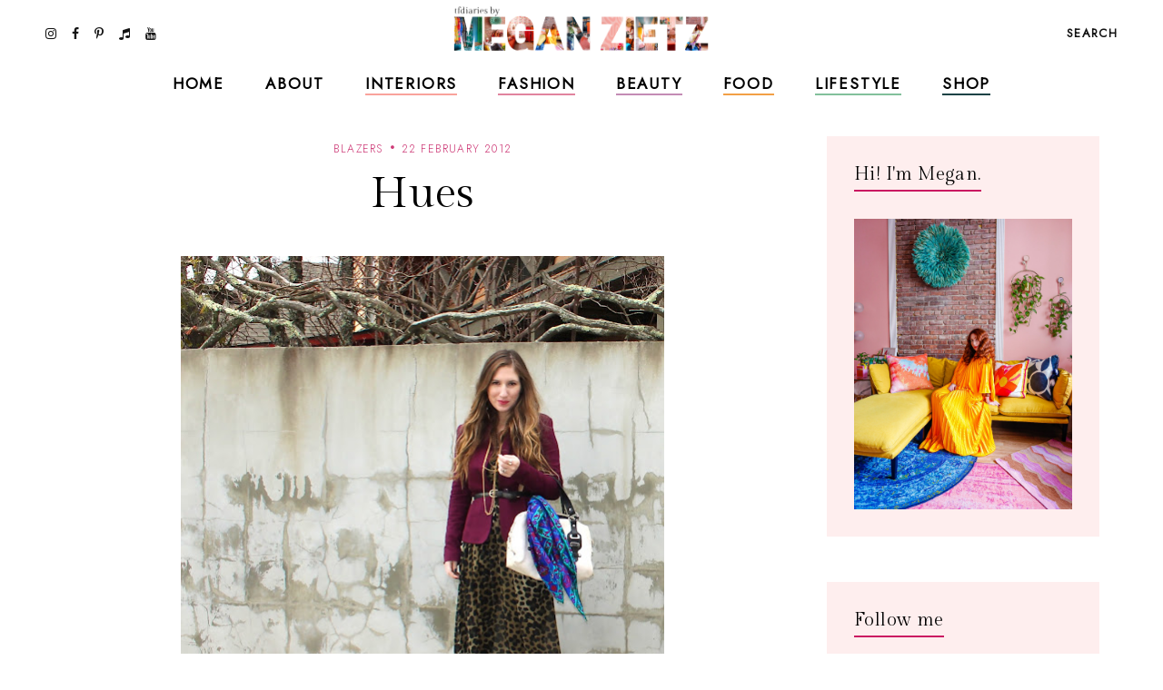

--- FILE ---
content_type: text/html; charset=UTF-8
request_url: https://www.tfdiaries.com/2012/02/giveaway-urban-decays-naked-palettes.html
body_size: 70773
content:
<!DOCTYPE html>
<html class='v2' dir='ltr' xmlns='http://www.w3.org/1999/xhtml' xmlns:b='http://www.google.com/2005/gml/b' xmlns:data='http://www.google.com/2005/gml/data' xmlns:expr='http://www.google.com/2005/gml/expr'>
<head>
<link href='https://www.blogger.com/static/v1/widgets/335934321-css_bundle_v2.css' rel='stylesheet' type='text/css'/>
<meta content='initial-scale=1, maximum-scale=1' name='viewport'/>
<meta content='d5c4c339478547c49ef45b1c5ed9e63d' name='p:domain_verify'/>
<meta content='text/html; charset=UTF-8' http-equiv='Content-Type'/>
<meta content='blogger' name='generator'/>
<link href='https://www.tfdiaries.com/favicon.ico' rel='icon' type='image/x-icon'/>
<link href='https://www.tfdiaries.com/2012/02/giveaway-urban-decays-naked-palettes.html' rel='canonical'/>
<link rel="alternate" type="application/atom+xml" title="TfDiaries - Atom" href="https://www.tfdiaries.com/feeds/posts/default" />
<link rel="alternate" type="application/rss+xml" title="TfDiaries - RSS" href="https://www.tfdiaries.com/feeds/posts/default?alt=rss" />
<link rel="service.post" type="application/atom+xml" title="TfDiaries - Atom" href="https://www.blogger.com/feeds/9014867718432496122/posts/default" />

<link rel="alternate" type="application/atom+xml" title="TfDiaries - Atom" href="https://www.tfdiaries.com/feeds/4865941301645888831/comments/default" />
<!--Can't find substitution for tag [blog.ieCssRetrofitLinks]-->
<link href='https://blogger.googleusercontent.com/img/b/R29vZ2xl/AVvXsEh9eCfTVslUfAApmo-IbSWUy0inKCWbmUMlgpivu-VO2tKLlSWXMlZ349WScuqDXtmYJW_b3hMiqYOJ7r0xWKyPSVr-EMS0HZTqon2CQEz1JO-eqYd0iaY3tacTNYbUfD3HTMllIHJ3292v/s400/Screen+shot+2012-02-20+at+10.34.54+PM.png' rel='image_src'/>
<meta content='https://www.tfdiaries.com/2012/02/giveaway-urban-decays-naked-palettes.html' property='og:url'/>
<meta content='Giveaway: Urban Decay&#39;s Naked Palettes' property='og:title'/>
<meta content=' It&#39;s almost Spring which means it&#39;s time to clean out some of that makeup that&#39;s been collecting dust in your bag, desk or drawer and make ...' property='og:description'/>
<meta content='https://blogger.googleusercontent.com/img/b/R29vZ2xl/AVvXsEh9eCfTVslUfAApmo-IbSWUy0inKCWbmUMlgpivu-VO2tKLlSWXMlZ349WScuqDXtmYJW_b3hMiqYOJ7r0xWKyPSVr-EMS0HZTqon2CQEz1JO-eqYd0iaY3tacTNYbUfD3HTMllIHJ3292v/w1200-h630-p-k-no-nu/Screen+shot+2012-02-20+at+10.34.54+PM.png' property='og:image'/>
<meta content='IE=Edge' http-equiv='X-UA-Compatible'/>
<title>
Giveaway: Urban Decay's Naked Palettes - TfDiaries
</title>
<link href='https://blogger.googleusercontent.com/img/b/R29vZ2xl/AVvXsEh9eCfTVslUfAApmo-IbSWUy0inKCWbmUMlgpivu-VO2tKLlSWXMlZ349WScuqDXtmYJW_b3hMiqYOJ7r0xWKyPSVr-EMS0HZTqon2CQEz1JO-eqYd0iaY3tacTNYbUfD3HTMllIHJ3292v/s72-c/Screen+shot+2012-02-20+at+10.34.54+PM.png' rel='image_src'/>
<meta content='summary' name='twitter:card'/>
<meta content='TfDiaries: Giveaway: Urban Decay&#39;s Naked Palettes' name='twitter:title'/>
<link href='/favicon.ico' rel='icon' type='image/x-icon'/>
<!-- Google Fonts -->
<link href='https://fonts.googleapis.com/css?family=Jost:300,400|Gilda+Display' rel='stylesheet' type='text/css'/>
<!-- FontAwesome Icons -->
<link href='https://maxcdn.bootstrapcdn.com/font-awesome/4.7.0/css/font-awesome.min.css' rel='stylesheet'/>
<script src='https://ajax.googleapis.com/ajax/libs/jquery/1.12.2/jquery.min.js' type='text/javascript'></script>
<link href='https://cdnjs.cloudflare.com/ajax/libs/slick-carousel/1.6.0/slick.css' rel='stylesheet' type='text/css'/>
<link href='https://cdnjs.cloudflare.com/ajax/libs/slick-carousel/1.6.0/slick-theme.css' rel='stylesheet' type='text/css'/>
<script src='https://code.jquery.com/jquery-migrate-1.2.1.min.js' type='text/javascript'></script>
<script src='https://cdnjs.cloudflare.com/ajax/libs/slick-carousel/1.6.0/slick.min.js' type='text/javascript'></script>
<link href='https://cdn.jsdelivr.net/gh/fancyapps/fancybox@3.5.7/dist/jquery.fancybox.min.css' rel='stylesheet'/>
<script src='https://cdn.jsdelivr.net/gh/fancyapps/fancybox@3.5.7/dist/jquery.fancybox.min.js'></script>
<style id='page-skin-1' type='text/css'><!--
/*-----------------------------------------------
Name:     Coraline Blogger Theme (custom)
Designer: JediThemes
URL:      https://jedithemes.com
License:  Copyright 2022. All rights reserved.
* Any reproduction, copying or reselling of this template is not allowed. *
-----------------------------------------------*/
/* Variable definitions
=======================
<Group description="Widths" selector="body">
<Variable name="single.post.width" description="Single Post Width" type="length" default="0" min="0" max="1500px"/>
<Variable name="static.page.width" description="Static Page Width" type="length" default="0" min="0" max="1500px"/>
<Variable name="label.page.width" description="Label Pages Width" type="length" default="0" min="0" max="1500px"/>
<Variable name="footer.width" description="Footer Width" type="length" default="0" min="0" max="1500px"/>
</Group>
<Group description="Body" selector="body">
<Variable name="body.font" description="Body Font" type="font" default="normal normal 22px Arial, Tahoma, Helvetica, FreeSans, sans-serif"/>
<Variable name="body.color" description="Body Text Color" type="color" default="#000000"/>
<Variable name="body.index.bg" description="Index Background" type="color" default="#FEEEEE"/>
<Variable name="body.bg" description="Single Background" type="color" default="#ffffff"/>
</Group>
<Group description="Links" selector="body">
<Variable name="link.color" description="Links Color" type="color" default="#000000"/>
<Variable name="link.color.hover" description="Links Color Hover" type="color" default="#CA1761"/>
</Group>
<Group description="Blog Title" selector="header">
<Variable name="main.header.font" description="Title Font" type="font" default="normal normal 22px Arial, Tahoma, Helvetica, FreeSans, sans-serif"/>
<Variable name="blog.desc.font" description="Description Font" type="font" default="normal normal 22px Arial, Tahoma, Helvetica, FreeSans, sans-serif"/>
<Variable name="mobile.header.size" description="Title Font Size (Mobile)" type="length" default="0" min="0" max="100px"/>
<Variable name="main.header.color" description="Title Color" type="color" default="#131313"/>
<Variable name="blog.desc.color" description="Description Color" type="color" default="rgba(34,34,34,0.5)"/>
</Group>
<Group description="Menu" selector="menu">
<Variable name="menu.font" description="Menu Font" type="font" default="normal normal 22px Arial, Tahoma, Helvetica, FreeSans, sans-serif"/>
<Variable name="menu.bg" description="Menu Background" type="color" default="#f6f6f6"/>
<Variable name="menu.border" description="Menu Border" type="color" default="rgba(0,0,0,0.1)"/>
<Variable name="menu.color" description="Menu Color" type="color" default="#000000"/>
<Variable name="menu.color.hover" description="Menu Color Hover" type="color" default="#CA1761"/>
<Variable name="social.menu.color" description="Social Icons Menu" type="color" default="#000000"/>
</Group>
<Group description="Sub Menu" selector="menu">
<Variable name="submenu.font" description="Submenu Font" type="font" default="normal normal 22px Arial, Tahoma, Helvetica, FreeSans, sans-serif"/>
<Variable name="submenu.color" description="Submenu Color" type="color" default="#ffffff"/>
<Variable name="submenu.color.hover" description="Submenu Color Hover" type="color" default="#ffffff"/>
<Variable name="submenu.bg" description="Submenu Background" type="color" default="#ffffff"/>
<Variable name="submenu.border" description="Submenu Border" type="color" default="rgba(0,0,0,0)"/>
</Group>
<Group description="Menu Intro Backgrounds" selector="menu">
<Variable name="drop1.bg" description="1st Dropdown" type="color" default="#F9A39C"/>
<Variable name="drop2.bg" description="2nd Dropdown" type="color" default="#E1849E"/>
<Variable name="drop3.bg" description="3rd Dropdown" type="color" default="#C48CB5"/>
<Variable name="drop4.bg" description="4th Dropdown" type="color" default="#F29F46"/>
<Variable name="drop5.bg" description="5th Dropdown" type="color" default="#82C09B"/>
<Variable name="drop6.bg" description="6th Dropdown" type="color" default="#174245"/>
</Group>
<Group description="Menu Search Box" selector=".site-search">
<Variable name="search.font" description="Trigger Text Font" type="font" default="normal normal 22px Arial, Tahoma, Helvetica, FreeSans, sans-serif"/>
<Variable name="search.field.txt.font" description="Search Box Text Font" type="font" default="normal normal 22px Arial, Tahoma, Helvetica, FreeSans, sans-serif"/>
<Variable name="search.color" description="Trigger Text Color" type="color" default="#000000"/>
<Variable name="search.bg" description="Search Box Background" type="color" default="#ffffff"/>
<Variable name="search.box.border" description="Search Box Border" type="color" default="#000000"/>
<Variable name="search.field.txt.color" description="Search Box Text Color" type="color" default="#000000"/>
<Variable name="search.box.icon" description="Search Box Icon Color" type="color" default="#000000"/>
</Group>
<Group description="Mobile Menu" selector=".mobile-toggle">
<Variable name="mobile.font" description="Menu Font" type="font" default="normal normal 12px Arial, Tahoma, Helvetica, FreeSans, sans-serif"/>
<Variable name="mobile.submenu" description="Submenu Font" type="font" default="normal normal 12px Arial, Tahoma, Helvetica, FreeSans, sans-serif"/>
<Variable name="mobile.bg" description="Background" type="color" default="#ffffff"/>
<Variable name="mobile.border" description="Border" type="color" default="rgba(0,0,0,0.06)"/>
<Variable name="mobile.color" description="Menu Color" type="color" default="#000000"/>
<Variable name="mobile.submenu.color" description="Submenu Color" type="color" default="#ffffff"/>
</Group>
<Group description="Post Titles" selector=".post-title">
<Variable name="index.title.font" description="Index Titles Font" type="font" default="normal normal 22px Arial, Tahoma, Helvetica, FreeSans, sans-serif"/>
<Variable name="index.ltitle.font" description="Index Large Titles" type="font" default="normal normal 22px Arial, Tahoma, Helvetica, FreeSans, sans-serif"/>
<Variable name="single.title.font" description="Single Title Font" type="font" default="normal normal 22px Arial, Tahoma, Helvetica, FreeSans, sans-serif"/>
<Variable name="slider.title.font" description="Slider Title Font" type="font" default="normal normal 22px Arial, Tahoma, Helvetica, FreeSans, sans-serif"/>
<Variable name="index.title.color" description="Index Titles Color" type="color" default="#000000"/>
<Variable name="index.title.hover" description="Index Titles Color Hover" type="color" default="#CA1761"/>
<Variable name="single.title.color" description="Single Title Color" type="color" default="#000000"/>
</Group>
<Group description="Entry Meta" selector=".entry-meta">
<Variable name="entry.meta.font" description="Font" type="font" default="normal normal 22px Arial, Tahoma, Helvetica, FreeSans, sans-serif"/>
<Variable name="index.date.font" description="Index Date Font" type="font" default="normal normal 22px Arial, Tahoma, Helvetica, FreeSans, sans-serif"/>
<Variable name="entry.meta.color" description="Color" type="color" default="#ce3c78"/>
<Variable name="index.date.color" description="Index Date Color" type="color" default="#000000"/>
</Group>
<Group description="Post Footer" selector=".entry-footer">
<Variable name="post.pager.font" description="Post Pager Font" type="font" default="normal normal 22px Arial, Tahoma, Helvetica, FreeSans, sans-serif"/>
<Variable name="post.nav.font" description="Pager Next Prev Font" type="font" default="normal normal 22px Arial, Tahoma, Helvetica, FreeSans, sans-serif"/>
<Variable name="bio.box.text.font" description="Bio Box Text Font" type="font" default="normal normal 22px Arial, Tahoma, Helvetica, FreeSans, sans-serif"/>
<Variable name="post.footer.color" description="Color" type="color" default="#202020"/>
<Variable name="post.footer.social" description="Social Icons" type="color" default="#000000"/>
<Variable name="post.pager.title" description="Pager Title Color" type="color" default="#000000"/>
<Variable name="post.nav.color" description="Pager Next Prev Color" type="color" default="#CA1761"/>
<Variable name="post.pager.bg" description="Post Pager Background" type="color" default="#FEEEEE"/>
<Variable name="bio.box.bg" description="Bio Box Background" type="color" default="#F2EFEA"/>
<Variable name="bio.box.color" description="Bio Box Text Color" type="color" default="#000000"/>
</Group>
<Group description="Related Posts" selector="main">
<Variable name="rlt.heading.font" description="Widget Title Font" type="font" default="normal normal 22px Arial, Tahoma, Helvetica, FreeSans, sans-serif"/>
<Variable name="rlt.title.font" description="Related Post Titles Font" type="font" default="normal normal 22px Arial, Tahoma, Helvetica, FreeSans, sans-serif"/>
<Variable name="rlt.heading.color" description="Widget Title Color" type="color" default="#000000"/>
<Variable name="rlt.title.color" description="Related Post Titles Color" type="color" default="#000000"/>
</Group>
<Group description="Post Comments" selector=".comments">
<Variable name="comms.heading.font" description="Comment Section Title Font" type="font" default="normal bold 11px Arial, Tahoma, Helvetica, FreeSans, sans-serif"/>
<Variable name="comms.author.font" description="Author Name Font" type="font" default="normal bold 11px Arial, Tahoma, Helvetica, FreeSans, sans-serif"/>
<Variable name="comms.date.font" description="Date Font" type="font" default="normal bold 11px Arial, Tahoma, Helvetica, FreeSans, sans-serif"/>
<Variable name="comms.links.font" description="Reply Font" type="font" default="normal bold 11px Arial, Tahoma, Helvetica, FreeSans, sans-serif"/>
<Variable name="comms.heading.color" description="Comment Section Title Color" type="color" default="#000000"/>
<Variable name="comms.border" description="Border" type="color" default="rgba(0,0,0,0.1)"/>
<Variable name="comms.author.color" description="Author Name Color" type="color" default="#000000"/>
<Variable name="comms.date.color" description="Date Color" type="color" default="#000000"/>
<Variable name="comms.links.color" description="Reply Color" type="color" default="#CA1761"/>
</Group>
<Group description="Sidebar" selector="sidebar">
<Variable name="widget.title.font" description="Widget Title Font" type="font" default="normal normal 22px Arial, Tahoma, Helvetica, FreeSans, sans-serif"/>
<Variable name="widget.title.color" description="Widget Title Color" type="color" default="#000000"/>
<Variable name="widget.title.border" description="Widget Title Border" type="color" default="#CA1761"/>
<Variable name="widget.bg" description="Widget Background Color" type="color" default="#FEEEEE"/>
<Variable name="widget.padding" description="Widget Padding" type="length" default="0" min="0" max="80px"/>
</Group>
<Group description="Label Widget" selector="sidebar">
<Variable name="label.font" description="Font" type="font" default="normal normal 22px Arial, Tahoma, Helvetica, FreeSans, sans-serif"/>
<Variable name="label.color" description="Color" type="color" default="#000000"/>
<Variable name="label.border" description="Border" type="color" default="#000000"/>
</Group>
<Group description="Contact Form" selector="body">
<Variable name="contact.field.font" description="Text Font" type="font" default="normal normal 12px Arial, Tahoma, Helvetica, FreeSans, sans-serif"/>
<Variable name="contact.send.font" description="Button Font" type="font" default="normal normal 12px Arial, Tahoma, Helvetica, FreeSans, sans-serif"/>
<Variable name="contact.color" description="Text Color" type="color" default="#000000"/>
<Variable name="contact.border" description="Fields Border" type="color" default="#000000"/>
<Variable name="contact.send.color" description="Send Color" type="color" default="#ffffff"/>
<Variable name="contact.send.bg" description="Send Background" type="color" default="#D97793"/>
</Group>
<Group description="Blog Pager" selector=".blog-pager">
<Variable name="blog.pager.font" description="Font" type="font" default="normal normal 22px Arial, Tahoma, Helvetica, FreeSans, sans-serif"/>
<Variable name="blog.pager.color" description="Color" type="color" default="#CA1761"/>
<Variable name="blog.pager.border" description="Border Color" type="color" default="#CA1761"/>
<Variable name="blog.pager.bg.hover" description="Background Hover Color" type="color" default="#D97793"/>
<Variable name="blog.pager.color.hover" description="Color Hover" type="color" default="#ffffff"/>
</Group>
<Group description="Intro Widget Homepage" selector=".about-section">
<Variable name="about.heading.font" description="Heading Font" type="font" default="normal normal 22px Arial, Tahoma, Helvetica, FreeSans, sans-serif"/>
<Variable name="about.caption.font" description="Caption Font" type="font" default="normal normal 22px Arial, Tahoma, Helvetica, FreeSans, sans-serif"/>
<Variable name="read.font" description="Read More Font" type="font" default="normal normal 22px Arial, Tahoma, Helvetica, FreeSans, sans-serif"/>
<Variable name="about.links.font" description="Social Links Font" type="font" default="normal normal 22px Arial, Tahoma, Helvetica, FreeSans, sans-serif"/>
<Variable name="about.heading.color" description="Heading Color" type="color" default="#000000"/>
<Variable name="about.color" description="Caption Color" type="color" default="#000000"/>
<Variable name="read.color" description="Read More Color" type="color" default="#000000"/>
<Variable name="about.link" description="Social Links Color" type="color" default="#ffffff"/>
</Group>
<Group description="Promo Boxes Homepage" selector=".about-section">
<Variable name="img.heading.font" description="Heading Font" type="font" default="normal normal 22px Arial, Tahoma, Helvetica, FreeSans, sans-serif"/>
<Variable name="img.title.font" description="Category Text Font" type="font" default="normal normal 22px Arial, Tahoma, Helvetica, FreeSans, sans-serif"/>
<Variable name="img.title.bg" description="Cat Background Color" type="color" default="rgba(255,255,255,0.9)"/>
<Variable name="img.title.color" description="Category Text Color" type="color" default="#000000"/>
<Variable name="img.heading.color" description="Heading Color" type="color" default="#000000"/>
</Group>
<Group description="Site Footer" selector=".site-footer">
<Variable name="footer.widget.title.font" description="Widget Title Font" type="font" default="normal normal 22px Arial, Tahoma, Helvetica, FreeSans, sans-serif"/>
<Variable name="footer.widget.text.font" description="Widget Text Font" type="font" default="normal normal 22px Arial, Tahoma, Helvetica, FreeSans, sans-serif"/>
<Variable name="footer.bg" description="Background" type="color" default="#FEEEEE"/>
<Variable name="footer.border" description="Top Border" type="color" default="#ffffff"/>
<Variable name="footer.border.width" description="Border Width" type="length" default="0" min="0" max="100px"/>
<Variable name="footer.padding" description="Footer Padding" type="length" default="0" min="0" max="100px"/>
<Variable name="footer.widgets.padding" description="Footer Widgets Padding" type="length" default="0" min="0" max="100px"/>
<Variable name="footer.widget.title.color" description="Footer Widget Title Color" type="color" default="#000000"/>
<Variable name="footer.widget.text.color" description="Footer Widget Text Color" type="color" default="#000000"/>
<Variable name="footer.link.color" description="Footer Widget Link" type="color" default="#000000"/>
</Group>
<Group description="Footer Bar" selector=".footer-bar">
<Variable name="footer.bar.font" description="Font" type="font" default="normal normal 22px Arial, Tahoma, Helvetica, FreeSans, sans-serif"/>
<Variable name="bar.page.font" description="Pages Widget Font" type="font" default="normal normal 22px Arial, Tahoma, Helvetica, FreeSans, sans-serif"/>
<Variable name="footer.bar.bg" description="Background Color" type="color" default="#FEEEEE"/>
<Variable name="footer.bar.border" description="Border Color" type="color" default="rgba(0,0,0,0)"/>
<Variable name="footer.bar.color" description="Text Color" type="color" default="#000000"/>
<Variable name="footer.bar.link" description="Link Color" type="color" default="#000000"/>
<Variable name="social.footer.color" description="Social Icons Color" type="color" default="#000000"/>
</Group>
*/
/*-----------------------------------------------
CSS Reset
----------------------------------------------- */
html, body, div, span, applet, object, iframe, h1, h2, h3, h4, h5, h6, p, blockquote, pre, a, abbr, acronym, address, big, cite, code, del, dfn, em, img, ins, kbd, q, s, samp, small, strike, strong, sub, sup, tt, var, b, u, i, center, dl, dt, dd, ol, ul, li, fieldset, form, label, legend, table, caption, tbody, tfoot, thead, tr, th, td, article, aside, canvas, details, embed, figure, figcaption, footer, header, hgroup, menu, nav, output, ruby, section, summary, time, mark, audio, video, .section, .widget{margin:0;padding:0; border:0;vertical-align:baseline;}
table{border-collapse:collapse;border-spacing:0;}.cookie-choices-info{background-color:rgba(11,11,11,0.6)!important;bottom:0!important;top:auto!important}.cookie-choices-info .cookie-choices-text{color:#fff!important;font:11px/1.8 Roboto,Arial, Helvetica, sans-serif!important}.cookie-choices-info .cookie-choices-button{color:#fff!important;display:inline-block;font:10px Roboto,Arial, Helvetica, sans-serif!important;letter-spacing:1px;padding:6px 8px!important}input,textarea{outline:0;-webkit-appearance:none;-webkit-border-radius:0;}.section,.widget{padding:0;margin:0;}.site-header h2,.blog-feeds,.post-feeds,.item-snippet,#Attribution1,#Navbar1,.widget-item-control{display:none!important;}.search-button{border:0;box-shadow:none;cursor:pointer;-ms-touch-action:manipulation;touch-action:manipulation;-webkit-user-select:none;-moz-user-select:none;-ms-user-select:none;user-select:none;white-space:nowrap}.fluid-width-video-wrapper{padding-top: 56.25% !important}.videoWrapper{height:0;padding-bottom:56.25%;padding-top:25px;position:relative}.videoWrapper iframe{height:100%;left:0;position:absolute;top:0;width:100%}.videoWrapper object,.videoWrapper embed{height:100%;left:0;position:absolute;top:0;width:100%}.jedi-social a:before, .search-ico:before{display:inline-block;font-family:FontAwesome;line-height:1;text-align:center}.jedi-social a[href*="amazon"]:before{content:"\f270";}.jedi-social a[href*="mailto:"]:before,.jedi-social a[href*="mail"]:before{content:"\f003";}.jedi-social a[href*="feed"]:before,.jedi-social a[href*="rss"]:before{content:"\f09e";}.jedi-social a[href*="behance"]:before {content:"\f1b4";}.jedi-social a[href*="bloglovin"]:before{content:"\f08a";}.jedi-social a[href*="delicious"]:before{content:"\f1a5";}.jedi-social a[href*="deviantart"]:before{content:"\f1bd";}.jedi-social a[href*="digg"]:before{content:"\f1a6";}.jedi-social a[href*="dribbble"]:before{content:"\f17d";}.jedi-social a[href*="etsy"]:before{content:"\f2d7";}.jedi-social a[href*="facebook"]:before{content:"\f09a";}.jedi-social a[href*="flickr"]:before{content:"\f16e";}.jedi-social a[href*="foursquare"]:before{content:"\f180";}.jedi-social a[href*="github"]:before{content:"\f09b";}.jedi-social a[href*="imdb"]:before{content:"\f2d8";}.jedi-social a[href*="instagram"]:before{content:"\f16d";}.jedi-social a[href*="linkedin"]:before{content:"\f0e1";}.jedi-social a[href*="pinterest"]:before{content:"\f231";}.jedi-social a[href*="reddit"]:before{content:"\f281";}.jedi-social a[href*="skype"]:before{content:"\f17e";}.jedi-social a[href*="snapchat"]:before{content:"\f2ac";}.jedi-social a[href*="soundcloud"]:before{content:"\f1be";}.jedi-social a[href*="spotify"]:before{content:"\f1bc";}.jedi-social a[href*="stumbleupon"]:before{content:"\f1a4";}.jedi-social a[href*="tumblr"]:before{content:"\f173";}.jedi-social a[href*="twitter"]:before{content:"\f099";}.jedi-social a[href*="vimeo"]:before{content:"\f27d";}.jedi-social a[href*="vine"]:before{content:"\f1ca";}.jedi-social a[href*="vk.com"]:before{content:"\f189";}.jedi-social a[href*="weibo"]:before{content:"\f18a";}.jedi-social a[href*="xing"]:before{content:"\f168";}.jedi-social a[href*="yahoo"]:before{content:"\f19e";}.jedi-social a[href*="youtube"]:before{content:"\f167";}.jedi-social a[href*="angel.co"]:before{content:"\f209";}.jedi-social a[href*="yelp"]:before{content:"\f1e9";}.jedi-social a[href*="last.fm"]:before{content:"\f202";}.jedi-social a[href*="slideshare"]:before{content:"\f1e7";}.jedi-social a[href*="steamcommunity"]:before{content:"\f1b6";}.jedi-social a[href*="twitch.tv"]:before{content:"\f1e8";}.search-ico:before,.search-ico[href*="#search"]:before{content:"\f002";}.jedi-social a[href*="medium.com"]:before{content:"\f23a";}.jedi-social a[href*="paypal"]:before{content:"\f1ed";}.jedi-social a[href*="whatsapp"]:before{content:"\f232";}.jedi-social a[href*="wordpress"]:before{content:"\f19a";}.jedi-social a[href*="quora"]:before{content:"\f2c4";}.jedi-social a[href*="scribd"]:before{content:"\f28a";}.jedi-social a[href*="tiktok.com"]:before{content:"\f001";}body{background-color:#feeeee;color:#000000;font:normal 300 18px 'Jost', sans-serif;line-height:1.78}body.item{background-color:#ffffff}html{-webkit-box-sizing:border-box;-moz-box-sizing:border-box;box-sizing:border-box}*{-webkit-box-sizing:border-box;-moz-box-sizing:border-box;box-sizing:border-box}.clearfix::after{content:"";clear:both;display:block}img{height:auto;max-width:100%;vertical-align:top}a{color:#ce3c78;text-decoration:none;-webkit-transition:all 250ms ease-in-out;-moz-transition:all 250ms ease-in-out;-ms-transition:all 250ms ease-in-out;-o-transition:all 250ms ease-in-out;transition:all 250ms ease-in-out}a:hover{color:#f9a39c}.site-wrapper{min-height:100%;overflow:hidden;position:relative;width:100%;scroll-behavior:smooth;-webkit-animation-fill-mode:both;animation-fill-mode:both}.wrapper-inner{min-height:100%;overflow:hidden}.site-content{margin-bottom:50px;margin-top:150px}.site-content.category{max-width:1190px}.item .single{margin-left:auto;margin-right:auto;max-width:850px}.static_page .site-content{max-width:850px}.content-area{width:100%}.sidebar-wrap .column{display:block;margin-bottom:40px;width:100%}.post-body a[style="margin-left: 1em; margin-right: 1em;"],.post-body img[style="margin-left: 1em; margin-right: 1em;"]{margin-left:auto!important;margin-right:auto!important}.post-body a[style="clear: left; float: left; margin-bottom: 1em; margin-right: 1em;"],.post-body img[style="clear: left; float: left; margin-bottom: 1em; margin-right: 1em;"]{margin-bottom:30px!important;margin-right:30px!important}.tr-caption-container[style="float: left; margin-right: 1em; text-align: left;"]{margin-right:30px!important}.post-body a[style="clear: right; float: right; margin-bottom: 1em; margin-left: 1em;"],.post-body img[style="clear: right; float: right; margin-bottom: 1em; margin-left: 1em;"]{margin-bottom:30px!important;margin-left:30px!important}.post-body,.widget-content,.BlogArchive #ArchiveList ul{line-height:1.78}.post-body h1,.post-body h2,.post-body h3,.post-body h4,.post-body h5,.post-body h6{font:normal normal 48px 'Gilda Display',serif;letter-spacing:0.02em;margin:16px 0}.post-body h1{font-size:80px;letter-spacing:0.005em;line-height:1.18}.post-body h2{font-size:42px;line-height:1.34}.post-body h3{font-size:36px;line-height:1.5}.post-body h4{font-size:26px;line-height:1.3}.post-body h5{font-size:22px;line-height:1.28}.post-body h6{font-size:20px;line-height:1.45}.widget .post-body ul,.widget .post-body ol{margin:1em 1em 3em;padding:0}.widget .post-body ul{list-style-type:initial}.widget .post-body li{line-height:1.56;list-style:inherit;margin-bottom:3px}.index-post,.related-post{margin-bottom:60px;text-align:center}.table{display:table;height:100%;width:100%}.cell{display:table-cell;height:100%;vertical-align:middle;width:100%}#header-inner[style],.cover-image{height:100%;width:100%;-webkit-background-size:cover!important;-moz-background-size:cover!important;-ms-background-size:cover!important;-o-background-size:cover!important;background-size:cover!important;background-repeat:no-repeat!important;background-position:center!important}.transi,.site-header #header-inner,.thumb-container::before,.author-image div::before{-webkit-transition:all 300ms ease-in-out;-moz-transition:all 300ms ease-in-out;-ms-transition:all 300ms ease-in-out;-o-transition:all 300ms ease-in-out;transition:all 300ms ease-in-out}.round{-webkit-border-radius:50%;-moz-border-radius:50%;border-radius:50%}.inline,.site-header .Header .title{display:inline-block;vertical-align:middle}.index #blog-pager a,.archive #blog-pager a{border:1px solid #CA1761;color:#CA1761;display:inline-block;font:normal normal 14px 'Jost', sans-serif;letter-spacing:0.1em;line-height:1.4;padding:14px 31px;text-transform:uppercase}.index #blog-pager a:hover,.archive #blog-pager a:hover{background-color:#D97793;border-color:#D97793;color:#ffffff}#header-inner[style]{display:inline-block;min-height:auto!important;width:auto!important}.blog-title .Header img{display:inline-block!important;max-height:61px;margin:0 auto;vertical-align:middle;width:auto}.Header .title{color:#131313;font:normal normal 25px 'Gilda Display',serif;letter-spacing:0.09em;text-transform:uppercase;-webkit-font-smoothing:antialiased;-moz-osx-font-smoothing:grayscale}.Header .description{color:rgba(34,34,34,0.5);font:normal 300 16px 'Jost', sans-serif;line-height:1.42857143}.Header .description{margin:0;padding:0}.site-header .descriptionwrapper,.site-search{display:none}.Header .title a{color:inherit}.site-header{background-color:#ffffff;height:69px;left:0;position:fixed;top:0;width:100%;z-index:8}.site-header.slide{height:61px}.site-header-inner,.promo-boxes .Image{position:relative}.header-top{min-height:69px;padding:0 22px}.site-header.slide .header-top{min-height:61px}.header-top{border-bottom:1px solid transparent}.side.right{text-align:right}.site-header #header-inner{line-height:69px}.site-header.slide #header-inner{line-height:61px}#header-wrap{visibility:hidden}.mobile-menu,.mobile-menu .level-two,.mobile-menu .level-three,.menu-close{display:none}.site-search{background-color:#feeeee;padding:20px 30px 40px;position:relative;width:100%}.site-search form{margin:0 auto;max-width:660px;position:relative}.site-search input{background-color:transparent;border-width:0 0 1px;border-style:solid;border-color:#ca1761;color:#131313;font:normal bold 17px 'Jost',sans-serif;height:40px;line-height:1;padding:10px 0;width:100%}.search-box-button{line-height:1;position:absolute;right:0;top:10px}.search-box-button{background:transparent;border:0;box-shadow:none;cursor:pointer;-ms-touch-action:manipulation;touch-action:manipulation;-webkit-user-select:none;-moz-user-select:none;-ms-user-select:none;user-select:none;white-space:nowrap}svg.search-icon{fill:#ca1761;height:14px;width:14px}.widget ul.slider-list{margin:0 auto 30px!important;text-align:center}.slick-slide, .slick-slide *{outline:none!important}.slider-thumb .cover-image{height:75vh}li.slider-post{position:relative;visibility:hidden}.slick-initialized li.slider-post{visibility:visible}.slider-content,.image-wrap{color:#fff;height:100%;left:0;position:absolute;top:0;width:100%}.slider-inner{margin:0 auto;padding-left:15px;padding-right:15px;position:relative;z-index:1}.slider-content a{color:#fff}.slider-title{font:normal normal 80px 'Gilda Display',serif;letter-spacing:0.005em;line-height:1.177}.slider-post .caption{line-height:1.78;margin-top:1.5em}.link-overlay{background-color:rgba(22,22,22,0.2);bottom:0;display:block;left:0;position:absolute;right:0;top:0}.thumb-container{margin-bottom:24px;position:relative}.thumb-container .cover-image,.promo-boxes .Image .cover-image{padding-bottom:133%}.sidebar .Image .cover-image{padding-bottom:65.25%}.thumb-container::before,.author-image div::before{content:'';background-color:rgba(0,0,0,.1);height:100%;left:0;opacity:0;position:absolute;top:0;width:100%;z-index:1}.index-post:hover .thumb-container::before,.author-image:hover div::before,.related-post:hover .thumb-container::before{opacity:1}.single-header{margin-bottom:40px;text-align:center}.post-title{letter-spacing:0.02em}.index-title{color:#000000;font:normal normal 20px 'Gilda Display',serif;line-height:1.45}.single-title{color:#000000;font:normal normal 48px 'Gilda Display',serif;letter-spacing:0.005em;line-height:1.177}.index-title a:hover{color:#CA1761}.entry-meta > span{color:#ce3c78;display:inline-block;font:normal 300 12px 'Jost',sans-serif;letter-spacing:.1em;line-height:1.5;margin-bottom:13px;text-transform:uppercase}.index-title a,.entry-meta a{color: inherit}.entry-meta > span::before{content:'\00b7';color:#ce3c78;font-size:24px;font-weight:bold;line-height:0;margin:0 6px}.entry-meta > span:first-child::before{content:none}.entry-meta.slider > span,.entry-meta.slider > span::before{color:#fff}.index-post .post-date{color:#000000;font:normal normal 13px 'Gilda Display',serif;display:inline-block;letter-spacing:0.02em;line-height:1.1;margin-top:16px}blockquote{line-height:1.78;margin:30px 0;padding-left:40px;position:relative}blockquote::before{content:'"';left:20px;position:absolute}.entry-footer{color:#202020;margin:80px 0 0;text-align:center}.post-social a + a{margin-left:20px}.post-social a{color: #000000;font-size:22px}.post-social h4{font:22px/28px 'Gilda Display',serif;letter-spacing:0.02em;margin-bottom:24px}.sidebar .widget{background-color:#FEEEEE;margin-bottom:50px;padding:30px}#Image305,#Image306, #Image307,#Image308{margin-bottom:20px}.sidebar .widget h2{border-bottom:2px solid #CA1761;color:#000000;display:inline-block;font:normal normal 20px 'Gilda Display',serif;letter-spacing:0.02em;line-height:1.2;margin-bottom:30px;padding-bottom:5px}.widget ul,.widget li{list-style:none;padding:0}.columns .Image .caption{display:block;line-height:1.78;margin-top:20px}.columns .jedi-social a{color:#fff;display:inline-block;font-size:12px;height:32px;line-height:32px;margin:0 2px 4px 0;text-align:center;width:32px}.PopularPosts .widget-content ul li{padding:0 0 20px;position:relative}.PopularPosts .widget-content ul li:last-child{padding-bottom:0}.PopularPosts .item-thumbnail{margin:0 0 20px}.PopularPosts .item-content .item-thumbnail{margin:0 20px 0 0;width:80px}.PopularPosts img,.PopularPosts .item-title,.FeaturedPost .post-summary{padding:0}.PopularPosts .item-title,.FeaturedPost .post-summary h3{line-height:1.48}.PopularPosts .item-title a{color:inherit}.FeaturedPost .post-summary h3{margin-bottom:15px}.FeaturedPost .post-summary .image{margin-top:15px}.Label .cloud-label-widget-content{text-align:left!important}.Label{color:#000000;font:normal 300 14px 'Jost',sans-serif;letter-spacing:.02em;text-transform:capitalize}.Label a{color:inherit}.Label li{border-bottom:1px solid #000000;margin-bottom:20px;padding-bottom:10px}.Label li:last-child{border:none;margin:0;padding:0}.label-size{font-size:inherit;opacity:1}.label-size a,.label-size > span{border:1px solid #000000;display:inline-block;line-height:1.3;margin:0 7px 14px 0;padding:6px 12px}.contact-form-widget{margin:0 auto;padding:0px;max-width:100%;width:100%}.contact-form-name,.contact-form-email{height:50px}.contact-form-name,.contact-form-email,.contact-form-email-message{border:1px solid #000000!important;box-shadow:none!important;background:transparent;color:#000000;font:normal 300 14px 'Jost',sans-serif;letter-spacing:.02em;margin:10px auto 25px;max-width:100%;padding:14px 16px}.contact-form-button-submit{border:1px solid #D97793!important;background:#D97793!important;color:#ffffff!important;cursor:pointer;display:block;font:normal normal 14px 'Jost',sans-serif;height:50px;letter-spacing:0.1em;line-height:20px;margin:0 auto;padding:0 32px;text-transform:uppercase}.contact-form-button-submit:hover{opacity:0.8}.contact-form-widget::-webkit-input-placeholder{color:#000000}.contact-form-widget::-moz-placeholder{color:#000000}.contact-form-widget:-ms-input-placeholder{color:#000000}.contact-form-widget:-moz-placeholder{color:#000000}.gsc-search-box{border-bottom:1px solid #000;position:relative}.gsc-search-box input[type="text"]{background:transparent;border:0;font:300 14px 'Jost',sans-serif;height:40px;letter-spacing:.02em;padding:0 20px 0 0;width:100%}input.gsc-search-button{background:transparent url('https://blogger.googleusercontent.com/img/b/R29vZ2xl/AVvXsEiCzY7E3aZuO6R9yKYN6RsEiXx1tI1vxZ2vZYiqgNPsjhrPGCTRNVKhP8FfsSv6WXIAevidmLkQcE2RE3_jYtVEiJVn1dTLw5RqYpEztbFQpnlLUOxT5-xdo-InSg22qjPX0yfyRqyIEtE/s43/search-icon.png');background-repeat:no-repeat;background-size:20px;background-position:center;border:0;cursor:pointer;height:40px;padding:0;position:absolute;right:0;text-indent:-9999px;top:0;width:30px}.bio-box-inner{background-color:#F2EFEA;padding:45px}.bio-box-content{text-align:center}.bio-box .cover-image{height:75px;margin:0 auto 30px;width:75px}.bio-box a.g-profile{color:#000000;font:normal normal 48px 'Gilda Display',serif;font-size:20px;line-height:1.2}.bio-box a.g-profile .fa{font-size:11px;margin-left:5px}.bio-box p{color:#000000;font:normal 300 18px 'Jost', sans-serif;line-height:1.78;margin:10px 0 0}.related-widget,#comments,.bio-box{margin-top:100px}.related-widget h4{color:#000000;font:normal normal 32px 'Gilda Display', serif;letter-spacing:0.02em;line-height:1.5;margin:0 0 60px;text-align:center}.related-title{color:#000000;font:normal normal 18px 'Gilda Display',serif;letter-spacing:0.02em;line-height:1.48}.related-title a{color:inherit}.comments h4{font:normal normal 26px 'Gilda Display',serif;color:#e1849e;letter-spacing:0.02em;line-height:1.5;margin:0 0 20px;text-align:center}h4.commented{margin-bottom:40px;text-align:left}.comments .comments-content .comment-header{margin-bottom:13px}.comment-header,.comment-actions.secondary-text{padding-left:80px}.comment-content{clear:both}.comments .comments-content{margin:0 auto 16px}.comments .comments-content .comment-content{margin:0 0 0.8rem 80px;line-height:1.78;text-align:left!important}.comments .comments-content .comment-replies{margin-left:40px}.comments .comment:first-child .comment-block{margin-top:0!important}.comments .comment-block{padding:0 0 35px;margin:40px 0 0;position:relative}#comments .comment:not(:last-child) .comment-block{border-bottom:1px solid #e1849e}.comments .comments-content .inline-thread{padding:0!important;position:relative}.comments .comments-content .inline-thread .comment:first-child .comment-block{margin-top:10px!important}.comment-thread ol{margin-left:0}.comments .avatar-image-container{left:0;max-height:56px;position:absolute;top:7px;width:56px}.comments .avatar-image-container img{height:56px;max-width:56px}.comments .comments-content .user.blog-author,.comments .comments-content .user,.comments .comments-content .user a{color:#000000;font:normal normal 16px 'Gilda Display',serif;letter-spacing:0.02em}.comments .comments-content .datetime{display:block;margin:0}#comments .datetime a{color:#000000;font:normal 300 12px 'Jost',sans-serif;letter-spacing:0.02em}#comments .comment-actions a,.comment-replies .continue a{color:#CA1761;font:normal normal 13px 'Jost',sans-serif;letter-spacing:.1em;padding-top:0;text-decoration:none;text-transform:uppercase}#comments .comment{padding:0;position:relative}.comments .comments-content .icon.blog-author,.icon.user,.thread-toggle{display:none!important}.comments .continue a{padding:0;margin:0}#comments .loadmore,.comments .comment-replybox-thread{margin-top:0}.about-container{background-color:#ffffff;text-align:center}.about-section .Image .inline,.about-section .LinkList{padding:17px;position:relative;z-index:1}.author-image div{position:relative}.about-section .box-content h2{color:#000000;font:normal normal 14px 'Jost', sans-serif;letter-spacing:.18em;line-height:1.2em;margin-bottom:40px;text-transform:uppercase}.about-section .Image .caption{color:#000000;font:normal normal 42px 'Gilda Display',serif;letter-spacing:0.02em;line-height:1.1em;margin-top:15px}.about-section .LinkList ul li{color:#ffffff;font:normal normal 23px 'Gilda Display',serif;letter-spacing:0.02em;line-height:1.1em;margin:15px auto 1.7em}.about-section .LinkList ul li:last-child{margin-bottom:0}.about-section .LinkList ul li a{color:inherit;position:relative}.about-section .LinkList ul li a::after{content:'';background:url("https://blogger.googleusercontent.com/img/b/R29vZ2xl/AVvXsEjBkhoG3K9__AZjXUD0DkCP6X-h__0ztgc9g7iPr4O3KilsjhkZIdNvguwOwP5WDvULkFMQTVl4FEQ1wlgUd2anXqednxG_3X-5FCsq7kn8UGY6ldch78ZAQp_HA2o-CSRwIcuoeYJEl1NLCLupm5HfcTTWYUNhWfu6ERIU-GVKBLGe9d01lljJ9WaP/s16000/socials-bg.png") no-repeat;background-size:contain;height:53px;left:50%;position:absolute;top:-15px;width:244px;z-index:-1;-webkit-transform:translateX(-50%);-moz-transform:translateX(-50%);-ms-transform:translateX(-50%);-o-transform:translateX(-50%);transform:translateX(-50%)}.Image .box-content .read-more{margin-top:60px}.Image .box-content .read-more a{border-bottom:1px solid #000000;color:#000000;font:normal normal 12px 'Jost', sans-serif;letter-spacing:0.1em;line-height:120%;padding-bottom:5px;text-transform:uppercase}.PageList li.parent.dropdown a::before{content:'';bottom:-1px;height:2px;left:0;position:absolute;width:100%;z-index:8}.PageList .nav > li.dropdown:nth-child(3) ul,.PageList li.parent.dropdown:nth-child(3) a::before,.about-section .LinkList ul li:first-child a::after,.columns .jedi-social a:first-child{background-color:#F9A39C}.PageList .nav > li.dropdown:nth-child(4) ul,.PageList li.parent.dropdown:nth-child(4) a::before,.about-section .LinkList ul li:nth-child(2) a::after,.columns .jedi-social a:nth-child(2){background-color:#E1849E}.PageList .nav > li.dropdown:nth-child(5) ul,.PageList li.parent.dropdown:nth-child(5) a::before,.about-section .LinkList ul li:nth-child(3) a::after,.columns .jedi-social a:nth-child(3){background-color:#C48CB5}.PageList .nav > li.dropdown:nth-child(6) ul,.PageList li.parent.dropdown:nth-child(6) a::before,.about-section .LinkList ul li:nth-child(4) a::after,.columns .jedi-social a:nth-child(4){background-color:#F29F46}.PageList .nav > li.dropdown:nth-child(7) ul,.PageList li.parent.dropdown:nth-child(7) a::before,.about-section .LinkList ul li:nth-child(5) a::after,.columns .jedi-social a:nth-child(5){background-color:#82C09B}.PageList .nav > li.dropdown:nth-child(8) ul,.PageList li.parent.dropdown:nth-child(8) a::before,.about-section .LinkList ul li:nth-child(6) a::after,.columns .jedi-social a:nth-child(6){background-color:#174245}.promo-container{padding-bottom:55px;padding-top:55px}.image-wrap{text-align:center}.image-title{background-color:rgba(255,255,255,0.9);color:#000000;display:inline-block;font:normal normal 13px 'Jost', sans-serif;letter-spacing:.18em;padding:10px 40px;text-transform:uppercase}.promo-boxes .Text{padding:0 15px 30px;text-align:center}.promo-boxes .Text h2{color:#000000;font:normal normal 48px 'Gilda Display',serif;letter-spacing:0.02em;line-height:1.1em}.site-footer{background-color:#ffffff;border-top:3px solid #ffffff;letter-spacing:0.02em;padding:14px 0 0;text-align:center}.footer-wrap{margin:0 auto;max-width:1193px;padding-left:25px;padding-right:25px}.site-footer h2{color:#000000;font:normal normal 22px 'Gilda Display', serif;margin-bottom:18px;text-align:center}.site-footer .widget{color:#131313;font:normal 300 16px 'Jost', sans-serif;padding:40px}.site-footer .widget a{color:#000000}.site-footer #ArchiveList,.site-footer .Label .cloud-label-widget-content{text-align:center!important}#footer-3 .widget{padding:0}#footer-1,#footer-2,.site-footer .cols-wrapper{margin:0 -40px}#footer-1 .widget,#footer-2 .widget{margin:0 0 50px}#footer-1 .widget:last-child,#footer-2 .widget:last-child{margin:0!important}.footer-bar{background-color:#FEEEEE;border-top:1px solid rgba(0,0,0,0);color:#000000;font:normal 300 12px 'Jost', sans-serif;letter-spacing:0.02em;line-height:1.42857143}.footer-bar .footer-wrap{padding-bottom:20px;padding-top:20px}.footer-bar a{color:#000000}.footer-bar .widget h2{display:none}.footer-bar .PageList ul{margin:0 -16px}.footer-bar .PageList li{display:inline-block;font:normal normal 13px 'Jost', sans-serif;letter-spacing:0.1em;padding:0 16px;text-transform:uppercase}.social-footer a{color:#000000;font-size:14px;margin-right:18px}.not-found,.page-header{text-align:center}.not-found{height:70vh}.results-text{margin-bottom:5px;opacity:.5}.page-header h1{color:#000000;font:normal normal 20px 'Gilda Display',serif;font-size:30px;letter-spacing:0.02em;margin-bottom:40px;text-transform:capitalize}.error-title{font:normal normal 20px 'Gilda Display',serif;font-size:70px;margin-bottom:30px}.not-found p{margin:0 0 1.2em}.not-found .search-form{font-size:0;margin:40px auto 0;max-width:450px;position:relative}.not-found .search-field{background:transparent;border:1px solid #000000;color:#000000;float:left;font:normal 300 14px 'Jost',sans-serif;height:50px;letter-spacing:.02em;padding:0 120px 0 16px;width:100%}.not-found input.search-field:-webkit-autofill{-webkit-box-shadow:inset 0 0 0px 9999px transparent;-webkit-text-fill-color:#000000}.not-found .search-button{background:#D97793;border:1px solid #D97793;color:#ffffff;display:inline-block;font:normal normal 14px 'Jost',sans-serif;height:50px;letter-spacing:0.1em;margin-left:-120px;padding:0 32px;text-transform:uppercase;width:120px}.item #blog-pager{background-color:#FEEEEE;display:table;margin:80px 0;padding:50px;text-align:initial;width:100%}.item #blog-pager .col{display:table-cell;vertical-align:middle}.nav-image{min-width:130px}.older .nav-image{padding-right:30px}.newer .nav-image{padding-left:30px}.pager-text{width:100%}.newer .post-pager-title{text-align:right}.post-pager-title span{color:#CA1761;display:block;font:normal normal 12px 'Jost',serif;letter-spacing:.1em;line-height:1.4;margin-bottom:12px;text-transform:uppercase}.post-pager h6{color:#000000;font:normal normal 20px 'Gilda Display',serif;letter-spacing:0.02em;line-height:1.5}@media only screen and (min-width: 481px){.promo-container{font-size:0}.promo-boxes{margin:0 -15px}.promo-boxes .Image{display:inline-block;padding:15px;vertical-align:top;width:50%}.promo-boxes .image-title{padding:10px 40px;position:relative;top:-110px}}@media only screen and (min-width: 768px){.slider-inner{max-width:720px}.index .blog-posts,.archive .blog-posts,.related-container{font-size:0;margin-left:-15px;margin-right:-15px}.promo-boxes .image-title{padding:8px 20px;top:-80px}.blog-posts .column,.index-post.label,.related-post{display:inline-block;padding-left:15px;padding-right:15px;vertical-align:top;width:50%}.index-post.home{text-align:left}.index-post.home .index-title{font:normal normal 42px 'Gilda Display',serif;line-height:1.33}.index-post.home .thumb-container .cover-image{display:none}.post-image{width:100%}.bio-box .cover-image{float:left;height:60px;margin:0 40px 0 0;width:60px}.bio-box-content{float:left;position:relative;text-align:left;width:calc(100% - 105px)}.about-section{font-size:0;padding-bottom:55px;padding-top:55px}.about-section .Image .inline{width:50%}.about-section .widget{display:inline-block;vertical-align:middle;width:66.666667%}.about-section .LinkList{width:33.333333%}.promo-boxes .Image{width:25%}.footer-bar .footer-left{float:left}.footer-bar .footer-right{float:right}}@media only screen and (min-width: 992px){.header-top{padding:0 50px}.slider-inner{max-width:960px}.posts-column-inner{margin-left:-15px;margin-right:-15px}.index-post{display:inline-block;padding-left:15px;padding-right:15px;vertical-align:top;width:50%}.index-post.label,.related-post{width:25%}.promo-boxes .image-title{padding:10px 40px;top:-110px}.item .blog-pager > .col{width:50%}.older .post-pager-title{padding-right:50px}.newer .post-pager-title{padding-left:50px}.related-post{margin-bottom:0}.contact-form-fields,.signup-fields{margin-left:-15px;margin-right:-15px}.contact-form-field,.signup-fields div{float:left;padding-left:15px;padding-right:15px;width:50%}}@media only screen and (min-width: 1240px){.site-header{height:117px}.site-header.slide{height:109px}.header-bottom{border-bottom:1px solid transparent;text-align:center}.site-header .side{width:16.66667%}.site-header .blog-title{text-align:center;width:66.66667%}.site-header .social-icons a{color:#131313;font-size:14px}.site-header .social-icons a + a{margin-left:12px}.site-header .menu{margin-top:-2px}.site-header ul.nav,.site-header li.parent{line-height:48px}.site-header li{letter-spacing:0.1em;position:relative;text-transform:uppercase}.site-header li.parent{display:inline-block;margin:0 20px;position:relative}.site-header li.parent > a{color:#000000;font:normal bold 17px 'Jost',sans-serif;position:relative}.site-header li.parent > a:hover{color:#CA1761}.site-header .dropdown ul{background-color:#ffffff;border:1px solid rgba(0,0,0,0);margin-left:-63px;opacity:0;position:absolute;text-align:center;-webkit-transition:0.3s cubic-bezier(0.165,0.84,0.44,1) 0.03s;-moz-transition:0.3s cubic-bezier(0.165,0.84,0.44,1) 0.03s;-ms-transition:0.3s cubic-bezier(0.165,0.84,0.44,1) 0.03s;-o-transition:0.3s cubic-bezier(0.165,0.84,0.44,1) 0.03s;transition:0.3s cubic-bezier(0.165,0.84,0.44,1) 0.03s;visibility:hidden;width:200px;z-index:7}.site-header .level-three{border:1px solid rgba(0,0,0,0);left:261px;top:-1px}.site-header li.parent:hover .level-two,.site-header .child-item.dropdown:hover .level-three{opacity:1;visibility:visible}.site-header .dropdown ul li a{border-bottom:1px solid rgba(0,0,0,0);color:#ffffff;display:block;font:normal normal 12px 'Jost',sans-serif;line-height:1.42857143;padding:10px 15px}.site-header .dropdown ul li:last-child a{border-bottom:none}.site-header .dropdown ul li a:hover{color:#000000}.site-header .dropdown .level-two > li:first-child::before{border-left:11px solid transparent;border-right:11px solid transparent;bottom:100%;content:'';display:inline-block;height:0;left:0;margin:0 auto;position:absolute;right:0;width:0}.site-header .dropdown:nth-child(3) .level-two > li:first-child::before{border-bottom:12px solid #F9A39C}.site-header .dropdown:nth-child(4) .level-two > li:first-child::before{border-bottom:12px solid #E1849E}.site-header .dropdown:nth-child(5) .level-two > li:first-child::before{border-bottom:12px solid #C48CB5}.site-header .dropdown:nth-child(6) .level-two > li:first-child::before{border-bottom:12px solid #F29F46}.site-header .dropdown:nth-child(7) .level-two > li:first-child::before{border-bottom:12px solid #82C09B}.site-header .fa.fa-angle-down,svg#searchico{display:none}.site-header .level-two .dropdown a::after{content:"\f105";float:right;font-family:"FontAwesome";line-height:inherit}.site-header li > a:only-child::after{display:none}.search-text span{color:#131313;cursor:pointer;font:normal bold 13px 'Jost',sans-serif;letter-spacing:0.1em;line-height:20px;text-transform:uppercase}}@media only screen and (max-width: 1240px){.widget ul.slider-list{margin-top:-50px!important}.side.right{float:right;line-height:69px}.slide .side.right{line-height:61px}svg#searchico,.mobile-toggle{cursor:pointer}svg#searchico{fill:#000000;height:16px;margin-right:20px;width:16px}.mobile-toggle{height:35px;position:relative;width:35px}.mobile-toggle div{content:'';bottom:0;display:block;height:1px;left:0;margin:auto;position:absolute;top:0;width:100%;-webkit-transition:transform 250ms cubic-bezier(.2,.6,.3,1),width 250ms cubic-bezier(.2,.6,.3,1);-moz-transition:transform 250ms cubic-bezier(.2,.6,.3,1),width 250ms cubic-bezier(.2,.6,.3,1);-ms-transition:transform 250ms cubic-bezier(.2,.6,.3,1),width 250ms cubic-bezier(.2,.6,.3,1);-o-transition:transform 250ms cubic-bezier(.2,.6,.3,1),width 250ms cubic-bezier(.2,.6,.3,1);transition:transform 250ms cubic-bezier(.2,.6,.3,1),width 250ms cubic-bezier(.2,.6,.3,1);will-change:transform,width}.mobile-toggle .m-top{-webkit-transform:translatey(-5.5px);-moz-transform:translatey(-5.5px);-ms-transform:translatey(-5.5px);-o-transform:translatey(-5.5px);transform:translatey(-5.5px)}.mobile-open .mobile-toggle .m-top{-webkit-transform:translatex(3.5px) rotate(-135deg);-moz-transform:translatex(3.5px) rotate(-135deg);-ms-transform:translatex(3.5px) rotate(-135deg);-o-transform:translatex(3.5px) rotate(-135deg);transform:translatex(3.5px) rotate(-135deg);width:28px}.mobile-toggle .m-bottom{-webkit-transform:translatey(5.5px);-moz-transform:translatey(5.5px);-ms-transform:translatey(5.5px);-o-transform:translatey(5.5px);transform:translatey(5.5px)}.mobile-open .mobile-toggle .m-top,.mobile-open .mobile-toggle .m-bottom{width:28px}.mobile-open .mobile-toggle .m-bottom{-webkit-transform:translatex(3.5px) rotate(135deg);-moz-transform:translatex(3.5px) rotate(135deg);-ms-transform:translatex(3.5px) rotate(135deg);-o-transform:translatex(3.5px) rotate(135deg);transform:translatex(3.5px) rotate(135deg)}.mobile-toggle div{background-color:#000000}.menu.section .PageList,.side.left,.search-text span{display:none}.mobile-open .wrapper-inner{-webkit-transform:translate3d(-280px,0,0);-moz-transform:translate3d(-280px,0,0);-ms-transform:translate3d(-280px,0,0);-o-transform:translate3d(-280px,0,0);transform:translate3d(-280px,0,0)}.mobile-open .offcanvas-overlay{content:'';cursor:pointer;height:100%;opacity:0;position:absolute;right:0;top:0;width:100%;z-index:999}.offcanvas-menu{background-color:#ffffff;border-left:1px solid rgba(0,0,0,0.06);height:100vh;overflow-x:hidden;padding:15px 10px;position:fixed;right:0;top:0;width:280px;z-index:999;-webkit-transform:translate3d(280px,0,0);-moz-transform:translate3d(280px,0,0);-ms-transform:translate3d(280px,0,0);-o-transform:translate3d(280px,0,0);transform:translate3d(280px,0,0)}.mobile-open .offcanvas-menu{-webkit-transform:translate3d(0,0,0);-moz-transform:translate3d(0,0,0);-ms-transform:translate3d(0,0,0);-o-transform:translate3d(0,0,0);transform:translate3d(0,0,0)}.menu-close{cursor:pointer;display:block;position:absolute;right:10px;top:10px;z-index:9}.hide-scroll{height:100%;margin-right:-25px;overflow-x:hidden;overflow-y:scroll;-webkit-overflow-scrolling:touch;position:relative}.mobile-menu{display:block;margin:50px 10px 30px 0}.mobile-menu li{position:relative}.mobile-menu .menu-links > ul > li > a{color:#000000;display:block;font:normal normal 13px 'Jost',sans-serif;letter-spacing:.1em;line-height:1.46;padding:15px 40px 15px 24px;position:relative;text-transform:uppercase}.mobile-menu .dropdown li a{color:#ffffff;display:block;font:normal normal 13px 'Jost', sans-serif;letter-spacing:.1em;line-height:1.45;padding:8px 40px 8px 24px}.mobile-menu .fa-angle-down{color:inherit;cursor:pointer;display:block;font-size:18px;height:44px;line-height:44px;position:absolute;right:0;text-align:center;top:0;width:44px;z-index:5}.mobile-menu .child-item .fa-angle-down{height:24px;line-height:24px;right:10px;top:10px;width:24px}.index-title{font-size:20px;line-height:1.4}.page-header h1{font-size:24px}}@media only screen and (max-width: 991px){.item #blog-pager > .col{display:block}#pager-newer-link{float:right}#pager-older-link + #pager-newer-link{margin-top:30px}}@media only screen and (max-width: 767px){.site-header .blog-title{max-width:300px}.slider-title{font-size:24px;letter-spacing:.05em;line-height:31px}.slider-content .entry-meta,.slider-post .caption{display:none}.index-post.home .post-image{display:none}.single-title{font-size:35px;line-height:1.17}.about-section .Image .inline{display:block}.author-image{margin:0 auto 20px;max-width:400px;width:100%}.about-section{padding-bottom:35px;padding-top:35px}.about-section .LinkList ul li{font-size:22px}.about-section .Image .read-more{margin:20px auto}#footer-1,#footer-2,.site-footer .cols-wrapper{margin:0}.site-footer .widget{padding-left:0;padding-right:0}.entry-footer,.related-widget,#comments,.bio-box{margin-top:50px}.site-footer .column{display:block;float:none!important;width:100%!important}.footer-bar{text-align:center}.footer-bar .PageList li{margin-bottom:20px}}@media only screen and (max-width: 480px){.blog-title .Header .title{font-size:22px}svg#searchico{margin-right:10px}.promo-boxes .Text{padding-bottom:0}.promo-boxes .Text h2{font-size:35px}.promo-boxes .Image{margin-top:50px!important}.promo-boxes .Image .cover-image{padding-bottom:65.25%}#pager-older-link + #pager-newer-link{padding-top:10px}}

--></style>
<style id='template-skin-1' type='text/css'><!--
body#layout div.section{background-color:#fff;border-color:#e5e5e5;margin:0 15px 15px}body#layout div.layout-title{font:13px/1.42857143 "Source Sans Pro","Helvetica Neue",Helvetica,Arial,sans-serif}body#layout .draggable-widget .widget-wrap3:hover{background-color:#f2f2f2}body#layout div.widget,body#layout .draggable-widget .widget-wrap3{overflow:hidden}body#layout .draggable-widget .widget-wrap2{background-color:rgba(0,0,0,0.17)}body#layout .widget-content{border:1px solid #e5e5e5;line-height:1.42857143}body#layout .editlink{bottom:16px;color:#006799!important}body#layout .add_widget{background-color:#f2f2f2;border:1px solid rgba(0,0,0,0.08)!important;margin-bottom:8px;padding:0}#layout .promo-inner{padding:0}body#layout .add_widget:hover{background-color:#e8e8e8}body#layout .add-icon{background-image:url('https://blogger.googleusercontent.com/img/b/R29vZ2xl/AVvXsEg4EibladxsNzbLR_-_E64MedFRwRhqraX5gK77abfFmAX68ovpUS5Bv4rUHO5t_ENzRqK5HF-37Qc2jjGOciSD-UevtnDdzQBOGf7rNiiidVZl3-zsbW2rBpIAAqkRCfHpG95b1DaG8bJT/s1600/plus.png');background-color:rgba(0,0,0,0.15);background-size:8px;margin:0;width:35px;height:40px}body#layout .add_widget a{font-size:13px;line-height:1.5;padding:10px}body#layout .add_widget a:hover,body#layout .editlink:hover{text-decoration:none}body#layout .dropregion.dr_active{background:#E4EAEC;border:1px solid #DDE6E9!important}body#layout div.layout-widget-description,body#layout #Navbar1,body#layout #Attribution1,body#layout #ContactForm1{display:none!important}#layout .content-area,#layout .left-sidebar,#layout .right-sidebar{float:left;position:relative}#layout .content-area{width:100%}#layout .content-columns{padding-left:0px;padding-right:350px}#layout .left-sidebar{margin-left:-0px;right:100%;width:0px}#layout .right-sidebar{margin-right:-350px;width:350px}body#layout .cols-wrapper{display:table;width:100%}.site-content,.about-section,.promo-inner{margin-left:auto;margin-right:auto;max-width:1190px;padding-left:25px;padding-right:25px}#layout .promo-inner{padding:0}@media only screen and (min-width:1240px){.content-area,.left-sidebar,.right-sidebar{float:left}.content-columns{padding-left:0px;padding-right:350px}.left-sidebar{margin-left:-0px;right:100%;width:0px}.right-sidebar{margin-right:-350px;width:350px}.sidebar-wrap .cols-wrapper{margin:0 -15px 40px}.left-sidebar aside > .sidebar,.left-sidebar .cols-wrapper {margin-right:50px}.right-sidebar aside > .sidebar,.right-sidebar .cols-wrapper{margin-left:50px}.sidebar-wrap aside > .sidebar:last-child{margin-bottom:40px}.sidebar-wrap .column{display:table-cell;margin:0;padding-left:15px;padding-right:15px;width:auto}}@media only screen and (max-width:1240px){.sidebar-wrap aside > .sidebar:first-child{margin-top:50px}}
--></style>
<script>//<![CDATA[
var _0x3837=["\x79\x20\x32\x52\x28\x65\x29\x7B\x76\x2E\x77\x28\x27\x3C\x31\x43\x20\x71\x3D\x22\x4B\x2D\x32\x71\x22\x3E\x27\x29\x3B\x48\x28\x41\x20\x74\x3D\x30\x3B\x74\x3C\x32\x70\x3B\x74\x2B\x2B\x29\x7B\x41\x20\x6C\x2C\x72\x3D\x65\x2E\x59\x2E\x4C\x5B\x74\x5D\x3B\x31\x6B\x28\x74\x3D\x3D\x65\x2E\x59\x2E\x4C\x2E\x6A\x29\x31\x55\x3B\x48\x28\x41\x20\x69\x2C\x6E\x2C\x75\x3D\x30\x3B\x75\x3C\x72\x2E\x42\x2E\x6A\x3B\x75\x2B\x2B\x29\x31\x6B\x28\x22\x32\x6F\x22\x3D\x3D\x72\x2E\x42\x5B\x75\x5D\x2E\x31\x6C\x26\x26\x22\x32\x32\x2F\x32\x6A\x22\x3D\x3D\x72\x2E\x42\x5B\x75\x5D\x2E\x32\x6D\x26\x26\x28\x72\x2E\x42\x5B\x75\x5D\x2E\x5A\x2C\x72\x2E\x42\x5B\x75\x5D\x2E\x47\x29\x2C\x22\x31\x44\x22\x3D\x3D\x72\x2E\x42\x5B\x75\x5D\x2E\x31\x6C\x29\x7B\x6C\x3D\x72\x2E\x42\x5B\x75\x5D\x2E\x47\x3B\x31\x55\x7D\x31\x41\x7B\x69\x3D\x72\x2E\x31\x76\x24\x51\x2E\x31\x36\x2E\x49\x28\x2F\x5C\x2F\x73\x5B\x30\x2D\x39\x5D\x2B\x5C\x2D\x63\x2F\x67\x2C\x22\x2F\x31\x52\x22\x29\x2E\x49\x28\x22\x31\x61\x22\x2C\x22\x32\x6C\x22\x29\x7D\x31\x77\x28\x65\x29\x7B\x73\x3D\x72\x2E\x4F\x2E\x24\x74\x2C\x61\x3D\x73\x2E\x56\x28\x22\x3C\x45\x22\x29\x2C\x62\x3D\x73\x2E\x56\x28\x27\x46\x3D\x22\x27\x2C\x61\x29\x2C\x63\x3D\x73\x2E\x56\x28\x27\x22\x27\x2C\x62\x2B\x35\x29\x2C\x64\x3D\x73\x2E\x32\x36\x28\x62\x2B\x35\x2C\x63\x2D\x62\x2D\x35\x29\x2C\x69\x3D\x2D\x31\x21\x3D\x61\x26\x26\x2D\x31\x21\x3D\x62\x26\x26\x2D\x31\x21\x3D\x63\x26\x26\x22\x22\x21\x3D\x64\x3F\x64\x3A\x22\x57\x3A\x2F\x2F\x31\x2E\x31\x38\x2E\x31\x39\x2E\x4A\x2F\x2D\x31\x74\x2F\x31\x78\x2D\x31\x73\x2F\x31\x72\x2F\x31\x7A\x2F\x31\x52\x2F\x31\x61\x2D\x51\x2E\x31\x42\x22\x7D\x6E\x3D\x22\x31\x71\x22\x31\x6A\x20\x72\x3F\x27\x3C\x54\x20\x71\x3D\x22\x52\x2D\x31\x70\x22\x3E\x3C\x61\x20\x47\x3D\x22\x2F\x32\x68\x2F\x31\x70\x2F\x27\x2B\x65\x2E\x59\x2E\x4C\x5B\x74\x5D\x2E\x31\x71\x5B\x30\x5D\x2E\x32\x64\x2B\x27\x3F\x32\x66\x2D\x32\x67\x3D\x38\x22\x3E\x27\x2B\x65\x2E\x59\x2E\x4C\x5B\x74\x5D\x2E\x31\x71\x5B\x30\x5D\x2E\x32\x64\x2B\x22\x3C\x2F\x61\x3E\x3C\x2F\x54\x3E\x22\x3A\x22\x3C\x54\x20\x71\x3D\x27\x52\x2D\x31\x70\x27\x3E\x32\x72\x3C\x2F\x54\x3E\x22\x3B\x41\x20\x6F\x3D\x72\x2E\x32\x74\x2E\x24\x74\x2C\x6D\x3D\x6F\x2E\x31\x35\x28\x30\x2C\x34\x29\x2C\x68\x3D\x6F\x2E\x31\x35\x28\x35\x2C\x37\x29\x2C\x67\x3D\x6F\x2E\x31\x35\x28\x38\x2C\x31\x30\x29\x2C\x6F\x3D\x4D\x20\x4E\x3B\x6F\x5B\x31\x5D\x3D\x22\x32\x46\x22\x2C\x6F\x5B\x32\x5D\x3D\x22\x32\x4F\x22\x2C\x6F\x5B\x33\x5D\x3D\x22\x32\x4D\x22\x2C\x6F\x5B\x34\x5D\x3D\x22\x32\x73\x22\x2C\x6F\x5B\x35\x5D\x3D\x22\x32\x4B\x22\x2C\x6F\x5B\x36\x5D\x3D\x22\x32\x48\x22\x2C\x6F\x5B\x37\x5D\x3D\x22\x32\x47\x22\x2C\x6F\x5B\x38\x5D\x3D\x22\x32\x45\x22\x2C\x6F\x5B\x39\x5D\x3D\x22\x32\x75\x22\x2C\x6F\x5B\x31\x30\x5D\x3D\x22\x32\x44\x22\x2C\x6F\x5B\x31\x31\x5D\x3D\x22\x32\x43\x22\x2C\x6F\x5B\x31\x32\x5D\x3D\x22\x32\x42\x22\x2C\x76\x2E\x77\x28\x27\x3C\x31\x4D\x20\x71\x3D\x22\x4B\x2D\x52\x22\x3E\x3C\x66\x20\x71\x3D\x22\x4B\x2D\x31\x48\x22\x3E\x3C\x66\x20\x71\x3D\x22\x31\x47\x2D\x31\x63\x22\x20\x31\x46\x3D\x22\x31\x45\x3A\x31\x36\x28\x26\x31\x37\x3B\x27\x2B\x69\x2B\x27\x26\x31\x37\x3B\x29\x22\x3E\x3C\x2F\x66\x3E\x3C\x2F\x66\x3E\x3C\x66\x20\x71\x3D\x22\x4B\x2D\x4F\x22\x3E\x3C\x66\x20\x71\x3D\x22\x32\x41\x22\x3E\x3C\x66\x20\x71\x3D\x22\x32\x7A\x22\x3E\x3C\x66\x20\x71\x3D\x22\x4B\x2D\x32\x4C\x22\x3E\x3C\x66\x20\x71\x3D\x22\x4C\x2D\x32\x69\x20\x4B\x22\x3E\x27\x29\x2C\x31\x3D\x3D\x32\x76\x26\x26\x76\x2E\x77\x28\x22\x22\x2B\x6E\x29\x2C\x31\x3D\x3D\x32\x77\x26\x26\x76\x2E\x77\x28\x27\x3C\x54\x20\x71\x3D\x22\x52\x2D\x32\x78\x22\x3E\x27\x2B\x6F\x5B\x32\x79\x28\x68\x2C\x31\x30\x29\x5D\x2B\x22\x20\x22\x2B\x67\x2B\x22\x2C\x20\x22\x2B\x6D\x2B\x22\x3C\x2F\x54\x3E\x22\x29\x2C\x76\x2E\x77\x28\x22\x3C\x2F\x66\x3E\x22\x29\x2C\x76\x2E\x77\x28\x27\x3C\x66\x20\x71\x3D\x22\x4B\x2D\x5A\x22\x3E\x3C\x61\x20\x47\x3D\x22\x27\x2B\x6C\x2B\x27\x22\x3E\x27\x2B\x72\x2E\x5A\x2E\x24\x74\x2B\x22\x3C\x2F\x61\x3E\x3C\x2F\x66\x3E\x22\x29\x3B\x67\x3D\x28\x67\x3D\x22\x4F\x22\x31\x6A\x20\x72\x3F\x72\x2E\x4F\x2E\x24\x74\x3A\x22\x31\x79\x22\x31\x6A\x20\x72\x3F\x72\x2E\x31\x79\x2E\x24\x74\x3A\x22\x22\x29\x2E\x49\x28\x2F\x3C\x5C\x53\x5B\x5E\x3E\x5D\x2A\x3E\x2F\x67\x2C\x22\x22\x29\x2C\x31\x3D\x3D\x32\x49\x26\x26\x28\x67\x2E\x6A\x3C\x31\x49\x3F\x28\x76\x2E\x77\x28\x22\x22\x29\x2C\x76\x2E\x77\x28\x67\x29\x2C\x76\x2E\x77\x28\x22\x22\x29\x29\x3A\x28\x76\x2E\x77\x28\x27\x3C\x66\x20\x71\x3D\x22\x32\x4A\x22\x3E\x27\x29\x2C\x6D\x3D\x28\x67\x3D\x67\x2E\x31\x35\x28\x30\x2C\x31\x49\x29\x29\x2E\x32\x4E\x28\x22\x22\x29\x2C\x67\x3D\x67\x2E\x31\x35\x28\x30\x2C\x6D\x29\x2C\x76\x2E\x77\x28\x67\x2B\x22\x2E\x2E\x2E\x22\x29\x2C\x76\x2E\x77\x28\x22\x3C\x2F\x66\x3E\x22\x29\x29\x29\x2C\x76\x2E\x77\x28\x27\x3C\x2F\x66\x3E\x3C\x2F\x66\x3E\x3C\x2F\x66\x3E\x3C\x2F\x66\x3E\x3C\x61\x20\x71\x3D\x22\x42\x2D\x32\x6E\x22\x20\x47\x3D\x22\x27\x2B\x6C\x2B\x27\x22\x3E\x3C\x2F\x61\x3E\x3C\x2F\x31\x4D\x3E\x27\x29\x7D\x76\x2E\x77\x28\x22\x3C\x2F\x31\x43\x3E\x22\x29\x7D\x79\x20\x32\x6B\x28\x65\x29\x7B\x48\x28\x41\x20\x74\x3D\x30\x3B\x74\x3C\x65\x2E\x59\x2E\x4C\x2E\x6A\x3B\x74\x2B\x2B\x29\x7B\x41\x20\x6C\x3D\x65\x2E\x59\x2E\x4C\x5B\x74\x5D\x3B\x78\x5B\x44\x5D\x3D\x6C\x2E\x5A\x2E\x24\x74\x3B\x31\x41\x7B\x43\x5B\x44\x5D\x3D\x6C\x2E\x31\x76\x24\x51\x2E\x31\x36\x7D\x31\x77\x28\x65\x29\x7B\x73\x3D\x6C\x2E\x4F\x2E\x24\x74\x2C\x61\x3D\x73\x2E\x56\x28\x22\x3C\x45\x22\x29\x2C\x62\x3D\x73\x2E\x56\x28\x27\x46\x3D\x22\x27\x2C\x61\x29\x2C\x63\x3D\x73\x2E\x56\x28\x27\x22\x27\x2C\x62\x2B\x35\x29\x2C\x64\x3D\x73\x2E\x32\x36\x28\x62\x2B\x35\x2C\x63\x2D\x62\x2D\x35\x29\x2C\x2D\x31\x21\x3D\x61\x26\x26\x2D\x31\x21\x3D\x62\x26\x26\x2D\x31\x21\x3D\x63\x26\x26\x22\x22\x21\x3D\x64\x3F\x43\x5B\x44\x5D\x3D\x64\x3A\x22\x33\x67\x22\x21\x3D\x33\x68\x20\x31\x75\x3F\x43\x5B\x44\x5D\x3D\x31\x75\x3A\x43\x5B\x44\x5D\x3D\x22\x57\x3A\x2F\x2F\x31\x2E\x31\x38\x2E\x31\x39\x2E\x4A\x2F\x2D\x31\x74\x2F\x31\x78\x2D\x31\x73\x2F\x31\x72\x2F\x31\x7A\x2F\x33\x69\x2F\x31\x61\x2D\x51\x2E\x31\x42\x22\x7D\x33\x6A\x3C\x78\x5B\x44\x5D\x2E\x6A\x26\x26\x28\x78\x5B\x44\x5D\x3D\x78\x5B\x44\x5D\x29\x3B\x48\x28\x41\x20\x72\x3D\x30\x3B\x72\x3C\x6C\x2E\x42\x2E\x6A\x3B\x72\x2B\x2B\x29\x22\x31\x44\x22\x3D\x3D\x6C\x2E\x42\x5B\x72\x5D\x2E\x31\x6C\x26\x26\x28\x7A\x5B\x44\x5D\x3D\x6C\x2E\x42\x5B\x72\x5D\x2E\x47\x2C\x44\x2B\x2B\x29\x7D\x7D\x79\x20\x33\x6B\x28\x29\x7B\x48\x28\x41\x20\x65\x3D\x4D\x20\x4E\x28\x30\x29\x2C\x74\x3D\x4D\x20\x4E\x28\x30\x29\x2C\x6C\x3D\x4D\x20\x4E\x28\x30\x29\x2C\x72\x3D\x30\x3B\x72\x3C\x7A\x2E\x6A\x3B\x72\x2B\x2B\x29\x31\x4C\x28\x65\x2C\x7A\x5B\x72\x5D\x29\x7C\x7C\x28\x65\x2E\x6A\x2B\x3D\x31\x2C\x65\x5B\x65\x2E\x6A\x2D\x31\x5D\x3D\x7A\x5B\x72\x5D\x2C\x74\x2E\x6A\x2B\x3D\x31\x2C\x6C\x2E\x6A\x2B\x3D\x31\x2C\x74\x5B\x74\x2E\x6A\x2D\x31\x5D\x3D\x78\x5B\x72\x5D\x2C\x6C\x5B\x6C\x2E\x6A\x2D\x31\x5D\x3D\x43\x5B\x72\x5D\x29\x3B\x78\x3D\x74\x2C\x7A\x3D\x65\x2C\x43\x3D\x6C\x7D\x79\x20\x31\x4C\x28\x65\x2C\x74\x29\x7B\x48\x28\x41\x20\x6C\x3D\x30\x3B\x6C\x3C\x65\x2E\x6A\x3B\x6C\x2B\x2B\x29\x31\x6B\x28\x65\x5B\x6C\x5D\x3D\x3D\x74\x29\x31\x33\x21\x30\x3B\x31\x33\x21\x31\x7D\x79\x20\x33\x6C\x28\x65\x29\x7B\x48\x28\x6C\x3D\x30\x3B\x6C\x3C\x7A\x2E\x6A\x3B\x6C\x2B\x2B\x29\x7A\x5B\x6C\x5D\x21\x3D\x65\x26\x26\x78\x5B\x6C\x5D\x7C\x7C\x28\x7A\x2E\x50\x28\x6C\x2C\x31\x29\x2C\x78\x2E\x50\x28\x6C\x2C\x31\x29\x2C\x43\x2E\x50\x28\x6C\x2C\x31\x29\x2C\x6C\x2D\x2D\x29\x3B\x41\x20\x74\x3D\x31\x4B\x2E\x33\x6D\x28\x28\x78\x2E\x6A\x2D\x31\x29\x2A\x31\x4B\x2E\x33\x6E\x28\x29\x29\x2C\x6C\x3D\x30\x3B\x48\x28\x30\x3C\x78\x2E\x6A\x26\x26\x76\x2E\x77\x28\x22\x3C\x31\x4A\x3E\x22\x2B\x33\x65\x2B\x22\x3C\x2F\x31\x4A\x3E\x22\x29\x2C\x76\x2E\x77\x28\x27\x3C\x66\x20\x71\x3D\x22\x31\x66\x2D\x31\x6F\x22\x3E\x27\x29\x3B\x6C\x3C\x78\x2E\x6A\x26\x26\x6C\x3C\x32\x30\x26\x26\x6C\x3C\x33\x72\x3B\x29\x76\x2E\x77\x28\x27\x3C\x66\x20\x71\x3D\x22\x31\x66\x2D\x52\x22\x3E\x3C\x61\x20\x47\x3D\x22\x27\x2B\x7A\x5B\x74\x5D\x2B\x27\x22\x3E\x3C\x66\x20\x71\x3D\x22\x31\x48\x2D\x31\x6F\x22\x3E\x3C\x66\x20\x71\x3D\x22\x31\x47\x2D\x31\x63\x22\x20\x31\x46\x3D\x22\x31\x45\x2D\x31\x63\x3A\x31\x36\x28\x26\x31\x37\x3B\x27\x2B\x43\x5B\x74\x5D\x2E\x49\x28\x22\x2F\x32\x51\x2D\x63\x2F\x22\x2C\x22\x2F\x33\x74\x2F\x22\x29\x2E\x49\x28\x22\x31\x61\x2E\x31\x62\x22\x2C\x22\x33\x70\x2E\x31\x62\x22\x29\x2B\x27\x26\x31\x37\x3B\x29\x3B\x22\x20\x33\x73\x3D\x22\x27\x2B\x78\x5B\x74\x5D\x2B\x27\x22\x3E\x3C\x2F\x66\x3E\x3C\x2F\x66\x3E\x3C\x2F\x61\x3E\x3C\x66\x20\x71\x3D\x22\x31\x66\x2D\x5A\x22\x3E\x3C\x61\x20\x47\x3D\x22\x27\x2B\x7A\x5B\x74\x5D\x2B\x27\x22\x3E\x27\x2B\x78\x5B\x74\x5D\x2B\x22\x3C\x2F\x61\x3E\x3C\x2F\x66\x3E\x3C\x2F\x66\x3E\x22\x29\x2C\x6C\x2B\x2B\x2C\x74\x3C\x78\x2E\x6A\x2D\x31\x3F\x74\x2B\x2B\x3A\x74\x3D\x30\x3B\x76\x2E\x77\x28\x22\x3C\x2F\x66\x3E\x22\x29\x2C\x7A\x2E\x50\x28\x30\x2C\x7A\x2E\x6A\x29\x2C\x43\x2E\x50\x28\x30\x2C\x43\x2E\x6A\x29\x2C\x78\x2E\x50\x28\x30\x2C\x78\x2E\x6A\x29\x7D\x41\x20\x78\x3D\x4D\x20\x4E\x2C\x44\x3D\x30\x2C\x7A\x3D\x4D\x20\x4E\x2C\x43\x3D\x4D\x20\x4E\x3B\x24\x28\x31\x6E\x29\x2E\x33\x64\x28\x79\x28\x29\x7B\x33\x63\x3C\x3D\x24\x28\x31\x6E\x29\x2E\x32\x55\x28\x29\x3F\x24\x28\x22\x2E\x31\x69\x2D\x31\x68\x22\x29\x2E\x32\x56\x28\x22\x31\x4E\x22\x29\x3A\x24\x28\x22\x2E\x31\x69\x2D\x31\x68\x22\x29\x2E\x32\x57\x28\x22\x31\x4E\x22\x29\x7D\x29\x2C\x24\x28\x79\x28\x29\x7B\x79\x20\x65\x28\x29\x7B\x31\x6E\x2E\x32\x58\x2E\x32\x59\x28\x22\x57\x3A\x2F\x2F\x32\x35\x2E\x32\x34\x2E\x4A\x2F\x32\x33\x2F\x31\x67\x22\x29\x7D\x79\x20\x74\x28\x29\x7B\x30\x21\x3D\x3D\x24\x28\x22\x23\x32\x65\x22\x29\x2E\x6A\x26\x26\x30\x21\x3D\x3D\x24\x28\x22\x23\x32\x65\x22\x29\x2E\x31\x34\x28\x22\x32\x5A\x22\x2C\x22\x33\x30\x22\x29\x2E\x31\x34\x28\x22\x32\x38\x22\x2C\x22\x32\x37\x22\x29\x2E\x31\x34\x28\x22\x31\x4F\x22\x2C\x22\x31\x22\x29\x26\x26\x30\x21\x3D\x3D\x24\x28\x22\x23\x31\x64\x22\x29\x2E\x6A\x26\x26\x30\x21\x3D\x3D\x24\x28\x22\x23\x31\x64\x22\x29\x2E\x31\x34\x28\x22\x32\x38\x22\x2C\x22\x32\x37\x22\x29\x2E\x31\x34\x28\x22\x31\x4F\x22\x2C\x22\x31\x22\x29\x26\x26\x22\x57\x3A\x2F\x2F\x32\x35\x2E\x32\x34\x2E\x4A\x2F\x32\x33\x2F\x31\x67\x22\x3D\x3D\x3D\x24\x28\x22\x23\x31\x64\x22\x29\x2E\x58\x28\x22\x47\x22\x29\x26\x26\x22\x31\x67\x22\x3D\x3D\x3D\x24\x28\x22\x23\x31\x64\x22\x29\x2E\x32\x32\x28\x29\x7C\x7C\x65\x28\x29\x7D\x74\x28\x29\x2C\x32\x53\x28\x79\x28\x29\x7B\x74\x28\x29\x7D\x2C\x33\x31\x29\x2C\x24\x28\x22\x2E\x31\x54\x2D\x31\x53\x20\x2E\x31\x65\x2D\x4F\x20\x2E\x31\x65\x2D\x51\x20\x45\x22\x29\x2E\x58\x28\x22\x46\x22\x2C\x79\x28\x65\x2C\x74\x29\x7B\x31\x33\x20\x74\x2E\x49\x28\x22\x31\x51\x2D\x31\x50\x2D\x70\x2D\x6B\x2D\x31\x58\x2D\x31\x5A\x22\x2C\x22\x33\x33\x2D\x63\x22\x29\x7D\x29\x2C\x24\x28\x22\x2E\x31\x69\x2D\x31\x68\x20\x2E\x33\x34\x2D\x31\x56\x22\x29\x2E\x33\x35\x28\x29\x2E\x33\x36\x28\x22\x2E\x31\x56\x2D\x33\x38\x22\x29\x2C\x24\x28\x22\x2E\x31\x54\x2D\x31\x53\x20\x2E\x31\x65\x2D\x51\x2D\x33\x39\x20\x45\x22\x29\x2E\x58\x28\x22\x46\x22\x2C\x79\x28\x65\x2C\x74\x29\x7B\x31\x33\x20\x74\x2E\x49\x28\x22\x31\x51\x2D\x31\x50\x2D\x70\x2D\x6B\x2D\x31\x58\x2D\x31\x5A\x22\x2C\x22\x33\x62\x2D\x33\x61\x2D\x63\x22\x29\x7D\x29\x2C\x24\x28\x22\x2E\x33\x37\x2D\x31\x63\x2D\x31\x6F\x20\x45\x22\x29\x2E\x58\x28\x22\x46\x22\x2C\x79\x28\x65\x2C\x74\x29\x7B\x31\x33\x20\x74\x2E\x49\x28\x2F\x5C\x2F\x73\x5B\x30\x2D\x39\x5D\x2B\x2F\x67\x2C\x22\x2F\x31\x6D\x22\x29\x7D\x29\x3B\x41\x20\x65\x3D\x22\x2F\x2F\x32\x54\x2E\x31\x57\x2E\x4A\x2F\x45\x2F\x33\x32\x2E\x31\x59\x22\x3B\x24\x28\x27\x45\x5B\x46\x3D\x22\x27\x2B\x65\x2B\x27\x22\x5D\x27\x29\x2E\x58\x28\x22\x46\x22\x2C\x22\x57\x3A\x2F\x2F\x31\x2E\x31\x38\x2E\x31\x39\x2E\x4A\x2F\x2D\x32\x31\x2F\x32\x39\x2F\x32\x61\x2F\x55\x2D\x32\x62\x2F\x31\x6D\x2F\x32\x63\x2E\x31\x62\x22\x29\x2C\x24\x28\x27\x45\x5B\x46\x3D\x22\x2F\x2F\x33\x71\x2E\x31\x57\x2E\x4A\x2F\x45\x2F\x33\x75\x2D\x33\x6F\x2E\x31\x59\x22\x5D\x27\x29\x2E\x58\x28\x22\x46\x22\x2C\x22\x57\x3A\x2F\x2F\x31\x2E\x31\x38\x2E\x31\x39\x2E\x4A\x2F\x2D\x32\x31\x2F\x32\x39\x2F\x32\x61\x2F\x55\x2D\x32\x62\x2F\x31\x6D\x2F\x32\x63\x2E\x31\x62\x22\x29\x2C\x24\x28\x22\x2E\x33\x66\x2D\x52\x22\x29\x2E\x32\x50\x28\x29\x7D\x29\x3B","\x7C","\x73\x70\x6C\x69\x74","\x7C\x7C\x7C\x7C\x7C\x7C\x7C\x7C\x7C\x7C\x7C\x7C\x7C\x7C\x7C\x64\x69\x76\x7C\x7C\x7C\x7C\x6C\x65\x6E\x67\x74\x68\x7C\x7C\x7C\x7C\x7C\x7C\x7C\x63\x6C\x61\x73\x73\x7C\x7C\x7C\x7C\x7C\x64\x6F\x63\x75\x6D\x65\x6E\x74\x7C\x77\x72\x69\x74\x65\x7C\x72\x65\x6C\x61\x74\x65\x64\x54\x69\x74\x6C\x65\x73\x7C\x66\x75\x6E\x63\x74\x69\x6F\x6E\x7C\x72\x65\x6C\x61\x74\x65\x64\x55\x72\x6C\x73\x7C\x76\x61\x72\x7C\x6C\x69\x6E\x6B\x7C\x74\x68\x75\x6D\x62\x75\x72\x6C\x7C\x72\x65\x6C\x61\x74\x65\x64\x54\x69\x74\x6C\x65\x73\x4E\x75\x6D\x7C\x69\x6D\x67\x7C\x73\x72\x63\x7C\x68\x72\x65\x66\x7C\x66\x6F\x72\x7C\x72\x65\x70\x6C\x61\x63\x65\x7C\x63\x6F\x6D\x7C\x73\x6C\x69\x64\x65\x72\x7C\x65\x6E\x74\x72\x79\x7C\x6E\x65\x77\x7C\x41\x72\x72\x61\x79\x7C\x63\x6F\x6E\x74\x65\x6E\x74\x7C\x73\x70\x6C\x69\x63\x65\x7C\x74\x68\x75\x6D\x62\x6E\x61\x69\x6C\x7C\x70\x6F\x73\x74\x7C\x7C\x73\x70\x61\x6E\x7C\x7C\x69\x6E\x64\x65\x78\x4F\x66\x7C\x68\x74\x74\x70\x73\x7C\x61\x74\x74\x72\x7C\x66\x65\x65\x64\x7C\x74\x69\x74\x6C\x65\x7C\x7C\x7C\x7C\x72\x65\x74\x75\x72\x6E\x7C\x63\x73\x73\x7C\x73\x75\x62\x73\x74\x72\x69\x6E\x67\x7C\x75\x72\x6C\x7C\x71\x75\x6F\x74\x7C\x62\x70\x7C\x62\x6C\x6F\x67\x73\x70\x6F\x74\x7C\x64\x65\x66\x61\x75\x6C\x74\x7C\x6A\x70\x67\x7C\x69\x6D\x61\x67\x65\x7C\x64\x65\x76\x6C\x69\x6E\x6B\x7C\x69\x74\x65\x6D\x7C\x72\x65\x6C\x61\x74\x65\x64\x7C\x4A\x65\x64\x69\x54\x68\x65\x6D\x65\x73\x7C\x68\x65\x61\x64\x65\x72\x7C\x73\x69\x74\x65\x7C\x69\x6E\x7C\x69\x66\x7C\x72\x65\x6C\x7C\x73\x31\x30\x30\x7C\x77\x69\x6E\x64\x6F\x77\x7C\x63\x6F\x6E\x74\x61\x69\x6E\x65\x72\x7C\x6C\x61\x62\x65\x6C\x7C\x63\x61\x74\x65\x67\x6F\x72\x79\x7C\x41\x41\x41\x41\x41\x41\x41\x41\x41\x75\x6B\x7C\x33\x49\x7C\x68\x62\x6C\x6E\x57\x5A\x42\x70\x79\x7A\x49\x7C\x64\x65\x66\x61\x75\x6C\x74\x6E\x6F\x69\x6D\x61\x67\x65\x7C\x6D\x65\x64\x69\x61\x7C\x63\x61\x74\x63\x68\x7C\x59\x4F\x53\x41\x57\x6E\x39\x4C\x7C\x73\x75\x6D\x6D\x61\x72\x79\x7C\x45\x6E\x72\x71\x6E\x49\x47\x71\x6A\x32\x41\x55\x75\x4B\x33\x5F\x79\x54\x38\x53\x6F\x37\x51\x51\x45\x76\x73\x33\x36\x37\x67\x34\x41\x43\x4C\x63\x42\x47\x41\x73\x59\x48\x51\x7C\x74\x72\x79\x7C\x70\x6E\x67\x7C\x75\x6C\x7C\x61\x6C\x74\x65\x72\x6E\x61\x74\x65\x7C\x62\x61\x63\x6B\x67\x72\x6F\x75\x6E\x64\x7C\x73\x74\x79\x6C\x65\x7C\x63\x6F\x76\x65\x72\x7C\x74\x68\x75\x6D\x62\x7C\x65\x78\x63\x65\x72\x70\x74\x63\x68\x61\x72\x73\x7C\x68\x34\x7C\x4D\x61\x74\x68\x7C\x63\x6F\x6E\x74\x61\x69\x6E\x73\x5F\x74\x68\x75\x6D\x62\x73\x7C\x6C\x69\x7C\x73\x6C\x69\x64\x65\x7C\x6F\x70\x61\x63\x69\x74\x79\x7C\x68\x37\x32\x7C\x77\x37\x32\x7C\x73\x31\x36\x30\x30\x7C\x70\x6F\x73\x74\x73\x7C\x70\x6F\x70\x75\x6C\x61\x72\x7C\x62\x72\x65\x61\x6B\x7C\x73\x6F\x63\x69\x61\x6C\x7C\x62\x6C\x6F\x67\x62\x6C\x6F\x67\x7C\x6E\x6F\x7C\x67\x69\x66\x7C\x6E\x75\x7C\x7C\x49\x53\x38\x6A\x65\x38\x75\x69\x63\x67\x67\x7C\x74\x65\x78\x74\x7C\x73\x68\x6F\x70\x7C\x65\x74\x73\x79\x7C\x77\x77\x77\x7C\x73\x75\x62\x73\x74\x72\x7C\x76\x69\x73\x69\x62\x6C\x65\x7C\x76\x69\x73\x69\x62\x69\x6C\x69\x74\x79\x7C\x59\x4B\x4A\x76\x6F\x70\x53\x75\x61\x57\x49\x7C\x41\x41\x41\x41\x41\x41\x41\x41\x41\x62\x34\x7C\x7A\x36\x5F\x4D\x30\x36\x41\x72\x59\x35\x6E\x43\x30\x45\x47\x7A\x4F\x34\x32\x5F\x74\x4A\x75\x6D\x4B\x45\x67\x57\x50\x6A\x67\x43\x4C\x63\x42\x47\x41\x73\x59\x48\x51\x7C\x61\x6E\x6F\x6E\x7C\x74\x65\x72\x6D\x7C\x63\x72\x65\x64\x69\x74\x7C\x6D\x61\x78\x7C\x72\x65\x73\x75\x6C\x74\x73\x7C\x73\x65\x61\x72\x63\x68\x7C\x6D\x65\x74\x61\x7C\x68\x74\x6D\x6C\x7C\x72\x65\x6C\x61\x74\x65\x64\x70\x6F\x73\x74\x73\x7C\x68\x71\x64\x65\x66\x61\x75\x6C\x74\x7C\x74\x79\x70\x65\x7C\x6F\x76\x65\x72\x6C\x61\x79\x7C\x72\x65\x70\x6C\x69\x65\x73\x7C\x73\x6C\x69\x64\x65\x73\x6E\x75\x6D\x62\x65\x72\x7C\x6C\x69\x73\x74\x7C\x55\x6E\x63\x61\x74\x65\x67\x6F\x72\x69\x7A\x65\x64\x7C\x41\x70\x72\x69\x6C\x7C\x70\x75\x62\x6C\x69\x73\x68\x65\x64\x7C\x53\x65\x70\x74\x65\x6D\x62\x65\x72\x7C\x73\x6C\x69\x64\x65\x72\x6C\x61\x62\x65\x6C\x7C\x73\x6C\x69\x64\x65\x72\x64\x61\x74\x65\x7C\x64\x61\x74\x65\x7C\x70\x61\x72\x73\x65\x49\x6E\x74\x7C\x63\x65\x6C\x6C\x7C\x74\x61\x62\x6C\x65\x7C\x44\x65\x63\x65\x6D\x62\x65\x72\x7C\x4E\x6F\x76\x65\x6D\x62\x65\x72\x7C\x4F\x63\x74\x6F\x62\x65\x72\x7C\x41\x75\x67\x75\x73\x74\x7C\x4A\x61\x6E\x75\x61\x72\x79\x7C\x4A\x75\x6C\x79\x7C\x4A\x75\x6E\x65\x7C\x73\x6C\x69\x64\x65\x72\x65\x78\x63\x65\x72\x70\x74\x7C\x63\x61\x70\x74\x69\x6F\x6E\x7C\x4D\x61\x79\x7C\x69\x6E\x6E\x65\x72\x7C\x4D\x61\x72\x63\x68\x7C\x6C\x61\x73\x74\x49\x6E\x64\x65\x78\x4F\x66\x7C\x46\x65\x62\x72\x75\x61\x72\x79\x7C\x66\x69\x74\x56\x69\x64\x73\x7C\x73\x37\x32\x7C\x66\x65\x61\x74\x75\x72\x65\x64\x73\x6C\x69\x64\x65\x72\x7C\x73\x65\x74\x49\x6E\x74\x65\x72\x76\x61\x6C\x7C\x72\x65\x73\x6F\x75\x72\x63\x65\x73\x7C\x73\x63\x72\x6F\x6C\x6C\x54\x6F\x70\x7C\x61\x64\x64\x43\x6C\x61\x73\x73\x7C\x72\x65\x6D\x6F\x76\x65\x43\x6C\x61\x73\x73\x7C\x6C\x6F\x63\x61\x74\x69\x6F\x6E\x7C\x61\x73\x73\x69\x67\x6E\x7C\x64\x69\x73\x70\x6C\x61\x79\x7C\x62\x6C\x6F\x63\x6B\x7C\x35\x65\x33\x7C\x62\x6C\x61\x6E\x6B\x7C\x73\x32\x30\x30\x7C\x6A\x65\x64\x69\x7C\x63\x6C\x6F\x6E\x65\x7C\x61\x70\x70\x65\x6E\x64\x54\x6F\x7C\x61\x76\x61\x74\x61\x72\x7C\x66\x6F\x6F\x74\x65\x72\x7C\x6F\x6E\x6C\x79\x7C\x68\x33\x35\x30\x7C\x77\x36\x35\x30\x7C\x31\x32\x30\x7C\x73\x63\x72\x6F\x6C\x6C\x7C\x72\x65\x6C\x61\x74\x65\x64\x70\x6F\x73\x74\x73\x74\x69\x74\x6C\x65\x7C\x73\x69\x6E\x67\x6C\x65\x7C\x75\x6E\x64\x65\x66\x69\x6E\x65\x64\x7C\x74\x79\x70\x65\x6F\x66\x7C\x73\x36\x30\x30\x7C\x36\x30\x7C\x72\x65\x6D\x6F\x76\x65\x52\x65\x6C\x61\x74\x65\x64\x44\x75\x70\x6C\x69\x63\x61\x74\x65\x73\x5F\x74\x68\x75\x6D\x62\x73\x7C\x70\x72\x69\x6E\x74\x52\x65\x6C\x61\x74\x65\x64\x4C\x61\x62\x65\x6C\x73\x5F\x74\x68\x75\x6D\x62\x73\x7C\x66\x6C\x6F\x6F\x72\x7C\x72\x61\x6E\x64\x6F\x6D\x7C\x72\x6F\x75\x6E\x64\x65\x64\x7C\x6D\x71\x64\x65\x66\x61\x75\x6C\x74\x7C\x69\x6D\x67\x32\x7C\x6D\x61\x78\x72\x65\x73\x75\x6C\x74\x73\x7C\x61\x6C\x74\x7C\x73\x38\x30\x30\x7C\x62\x31\x36","","\x66\x72\x6F\x6D\x43\x68\x61\x72\x43\x6F\x64\x65","\x72\x65\x70\x6C\x61\x63\x65","\x5C\x77\x2B","\x5C\x62","\x67"];eval(function(_0xe353x1,_0xe353x2,_0xe353x3,_0xe353x4,_0xe353x5,_0xe353x6){_0xe353x5= function(_0xe353x3){return (_0xe353x3< _0xe353x2?_0x3837[4]:_0xe353x5(parseInt(_0xe353x3/ _0xe353x2)))+ ((_0xe353x3= _0xe353x3% _0xe353x2)> 35?String[_0x3837[5]](_0xe353x3+ 29):_0xe353x3.toString(36))};if(!_0x3837[4][_0x3837[6]](/^/,String)){while(_0xe353x3--){_0xe353x6[_0xe353x5(_0xe353x3)]= _0xe353x4[_0xe353x3]|| _0xe353x5(_0xe353x3)};_0xe353x4= [function(_0xe353x5){return _0xe353x6[_0xe353x5]}];_0xe353x5= function(){return _0x3837[7]};_0xe353x3= 1};while(_0xe353x3--){if(_0xe353x4[_0xe353x3]){_0xe353x1= _0xe353x1[_0x3837[6]]( new RegExp(_0x3837[8]+ _0xe353x5(_0xe353x3)+ _0x3837[8],_0x3837[9]),_0xe353x4[_0xe353x3])}};return _0xe353x1}(_0x3837[0],62,217,_0x3837[3][_0x3837[2]](_0x3837[1]),0,{}))
//]]></script>
<script type='text/javascript'>
        (function(i,s,o,g,r,a,m){i['GoogleAnalyticsObject']=r;i[r]=i[r]||function(){
        (i[r].q=i[r].q||[]).push(arguments)},i[r].l=1*new Date();a=s.createElement(o),
        m=s.getElementsByTagName(o)[0];a.async=1;a.src=g;m.parentNode.insertBefore(a,m)
        })(window,document,'script','https://www.google-analytics.com/analytics.js','ga');
        ga('create', 'UA-67055114-1', 'auto', 'blogger');
        ga('blogger.send', 'pageview');
      </script>
<link href='https://www.blogger.com/dyn-css/authorization.css?targetBlogID=9014867718432496122&amp;zx=1f6b1902-8f95-4d34-a346-7384992ad6eb' media='none' onload='if(media!=&#39;all&#39;)media=&#39;all&#39;' rel='stylesheet'/><noscript><link href='https://www.blogger.com/dyn-css/authorization.css?targetBlogID=9014867718432496122&amp;zx=1f6b1902-8f95-4d34-a346-7384992ad6eb' rel='stylesheet'/></noscript>
<meta name='google-adsense-platform-account' content='ca-host-pub-1556223355139109'/>
<meta name='google-adsense-platform-domain' content='blogspot.com'/>

<!-- data-ad-client=ca-pub-5142863728751814 -->

<link rel="stylesheet" href="https://fonts.googleapis.com/css2?display=swap&family=Playfair+Display&family=Abril+Fatface&family=Cinzel"></head>
<body class='loading item'>
<div class='site-wrapper' id='site-wrapper'>
<div class="wrapper-inner transi">
<div class='offcanvas-overlay'></div>
<div class='site-header transi'><div class='site-header-inner'><div class='header-top transi'><div class='side left inline'><div class='social-icons inline section' id='social-icons'><div class='widget LinkList' data-version='1' id='LinkList1'>
<div class='jedi-social'>
<a href='https://instagram.com/meganzietz' target='_blank'></a>
<a href='https://www.facebook.com/TFDiaries' target='_blank'></a>
<a href='https://www.pinterest.com/meganzietz/' target='_blank'></a>
<a href='http://www.tiktok.com/@meganzietz' target='_blank'></a>
<a href='https://www.youtube.com/MeganZietzBlog' target='_blank'></a>
</div>
</div></div></div><div class='side blog-title inline section' id='header' name='Site Logo'><div class='widget Header' data-version='1' id='Header1'>
<div id='header-inner'>
<a href='https://www.tfdiaries.com/' style='display: block'>
<img alt='TfDiaries' height='130px; ' id='Header1_headerimg' src='https://blogger.googleusercontent.com/img/a/AVvXsEhNhq2AiqJrcTlz673rYxb45e2df8PtlIm9WCNMC9isFiY8lM_nDrkmoZcytgkCqkyhjlwfj6pVPOewm8ZUiagvFzszZTnEg2-dTWiMhyPB-uKtSl7Vj1l1__Jx6Dc1-Ox8x6INTZIpPsK7eOeXUmKhQ0MPVUlw4-rvFt56JLD92R1NWIulVhoBL_TK=s610' style='display: block' width='610px; '/>
</a>
</div>
</div></div><div class='side right inline transi'><div class='search-text inline' id='search-trigger'><span>Search</span><svg enable-background='new 0 0 16.209 16.204' height='15' id='searchico' version='1.1' viewBox='0 0 15 15' width='15' x='0' xml:space='preserve' xmlns='http://www.w3.org/2000/svg' y='0'><path d='M15.9 14.7l-4.3-4.3c0.9-1.1 1.4-2.5 1.4-4 0-3.5-2.9-6.4-6.4-6.4S0.1 3 0.1 6.5c0 3.5 2.9 6.4 6.4 6.4 1.4 0 2.8-0.5 3.9-1.3l4.4 4.3c0.2 0.2 0.4 0.2 0.6 0.2 0.2 0 0.4-0.1 0.6-0.2C16.2 15.6 16.2 15.1 15.9 14.7zM1.7 6.5c0-2.6 2.2-4.8 4.8-4.8s4.8 2.1 4.8 4.8c0 2.6-2.2 4.8-4.8 4.8S1.7 9.1 1.7 6.5z'></path></svg></div><div class='mobile-toggle inline'><div class='m-top'></div><div class='m-bottom'></div></div></div></div><div class='header-bottom' id='header-wrap'><div class='menu section' id='menu' name='Menu'><div class='widget PageList' data-version='1' id='PageList1'>
<ul>
<li>
<a href='/'>Home</a>
</li>
<li>
<a href='https://www.tfdiaries.com/p/about-megan-zietz-tfdiaries.html'>About </a>
</li>
<li>
<a href='#'>Interiors</a>
</li>
<li>
<a href='https://www.tfdiaries.com/p/book-interior-design-consult.html'>_Book An Interior Design Consult </a>
</li>
<li>
<a href='/search/label/for%20the%20home?max-results=8'>_For the Home</a>
</li>
<li>
<a href='/search/label/DIY?max-results=8'>_DIY</a>
</li>
<li>
<a href='#'>Fashion</a>
</li>
<li>
<a href='/search/label/personal style?max-results=8'>_Personal Style</a>
</li>
<li>
<a href='/search/label/halloween?max-results=8'>_Halloween Costumes</a>
</li>
<li>
<a href='/search/label/pregnant and fabulous?max-results=8'>_Bump Style</a>
</li>
<li>
<a href='/search/label/shopping?max-results=8'>_Shopping</a>
</li>
<li>
<a href='#'>Beauty</a>
</li>
<li>
<a href='/search/label/makeup?max-results=8'>_Makeup</a>
</li>
<li>
<a href='/search/label/hair?max-results=8'>_Hair</a>
</li>
<li>
<a href='/search/label/nails?max-results=8'>_Nails</a>
</li>
<li>
<a href='/search/label/skincare?max-results=8'>_Skincare</a>
</li>
<li>
<a href='/search/label/beauty must haves?max-results=8'>_Must-haves</a>
</li>
<li>
<a href='#'>Food</a>
</li>
<li>
<a href='/search/label/recipes?max-results=8'>_Recipes</a>
</li>
<li>
<a href='/search/label/drinks?max-results=8'>_Drinks</a>
</li>
<li>
<a href='/search/label/treats?max-results=8'>_Treats</a>
</li>
<li>
<a href='/search/label/quick and easy recipes?max-results=8'>_Quick and Easy</a>
</li>
<li>
<a href='/search/label/healthy?max-results=8'>_Clean Eating</a>
</li>
<li>
<a href='#'>Lifestyle</a>
</li>
<li>
<a href='/search/label/for the home?max-results=8'>_Home Decor</a>
</li>
<li>
<a href='/search/label/entertaining?max-results=8'>_Entertaining</a>
</li>
<li>
<a href='/search/label/motherhood?max-results=8'>_Motherhood</a>
</li>
<li>
<a href='/search/label/nyc?max-results=8'>_NYC</a>
</li>
<li>
<a href='/search/label/tfdiariestravels?max-results=8'>_Travel</a>
</li>
<li>
<a href='/search/label/lifestyle?max-results=8'>_Lifestyle</a>
</li>
<li>
<a href='#'>Shop</a>
</li>
<li>
<a href='https://www.tfdiaries.com/p/shop-my-paint-colors.html'>_Shop My Paint Colors </a>
</li>
<li>
<a href='https://www.tfdiaries.com/p/shop-my-office.html'>_Shop My Office </a>
</li>
<li>
<a href='https://www.tfdiaries.com/p/shop-my-bedroom.html'>_Shop My Bedroom </a>
</li>
<li>
<a href='https://www.tfdiaries.com/p/shop.html?m=1'>_Shop My Faves</a>
</li>
</ul>
<div class='clear'></div>
</div></div>
</div>
<div class='site-search'>
<form action='/search/max-results=8' method='get' role='search'>
<input autocomplete='off' name='q' placeholder='What are you looking for?' type='text' value=''/>
<button class='search-box-button' type='submit'><svg class='search-icon' enable-background='new 0 0 16.209 16.204' height='15' version='1.1' viewBox='0 0 15 15' width='15' x='0' xml:space='preserve' xmlns='http://www.w3.org/2000/svg' y='0'><path d='M15.9 14.7l-4.3-4.3c0.9-1.1 1.4-2.5 1.4-4 0-3.5-2.9-6.4-6.4-6.4S0.1 3 0.1 6.5c0 3.5 2.9 6.4 6.4 6.4 1.4 0 2.8-0.5 3.9-1.3l4.4 4.3c0.2 0.2 0.4 0.2 0.6 0.2 0.2 0 0.4-0.1 0.6-0.2C16.2 15.6 16.2 15.1 15.9 14.7zM1.7 6.5c0-2.6 2.2-4.8 4.8-4.8s4.8 2.1 4.8 4.8c0 2.6-2.2 4.8-4.8 4.8S1.7 9.1 1.7 6.5z'></path></svg></button>
</form>
</div>
</div>
</div>
  
<div id="content" class="site-content">
  
<div class='content-columns'>
<div class='content-area'>
<div class='main section' id='main' name='Main'><div class='widget ContactForm' data-version='1' id='ContactForm1'>
</div><div class='widget Blog' data-version='1' id='Blog1'>
<div class='blog-posts hfeed'>

      <div class="post-container">
       <div class="post-inner">
        
<div class='single-post'>
<div class='post hentry' itemprop='blogPost' itemscope='itemscope' itemtype='http://schema.org/BlogPosting'>
<meta content='https://blogger.googleusercontent.com/img/b/R29vZ2xl/AVvXsEh9eCfTVslUfAApmo-IbSWUy0inKCWbmUMlgpivu-VO2tKLlSWXMlZ349WScuqDXtmYJW_b3hMiqYOJ7r0xWKyPSVr-EMS0HZTqon2CQEz1JO-eqYd0iaY3tacTNYbUfD3HTMllIHJ3292v/s400/Screen+shot+2012-02-20+at+10.34.54+PM.png' itemprop='image_url'/>
<meta content='9014867718432496122' itemprop='blogId'/>
<meta content='4865941301645888831' itemprop='postId'/>
<a name='4865941301645888831'></a>
<div class='single-header'>
<div class='entry-meta'>
<span class='post-label'>
<a href='https://www.tfdiaries.com/search/label/beauty?max-results=8' rel='tag'>beauty</a>
</span><span class='post-date'>21 February 2012</span>
</div>
<h1 class='single-title post-title' itemprop='headline'>
Giveaway: Urban Decay's Naked Palettes
</h1>
</div>
<div class='single'>
<div class='post-body entry-content' id='post-body-4865941301645888831' itemprop='description articleBody'>
<div style="text-align: center;">
It's almost Spring which means it's time to clean out some of that makeup that's been collecting dust in your bag, desk or drawer and make room for <b>both Naked Palettes</b>! I saw these on a recent shopping haul and couldn't resist picking up an extra two Naked Palettes for one lucky reader to take home...&nbsp;</div>
<div style="text-align: center;">
<b>Excited?</b> So Am I!</div>
<div class="separator" style="clear: both; text-align: center;">
<a href="https://blogger.googleusercontent.com/img/b/R29vZ2xl/AVvXsEh9eCfTVslUfAApmo-IbSWUy0inKCWbmUMlgpivu-VO2tKLlSWXMlZ349WScuqDXtmYJW_b3hMiqYOJ7r0xWKyPSVr-EMS0HZTqon2CQEz1JO-eqYd0iaY3tacTNYbUfD3HTMllIHJ3292v/s1600/Screen+shot+2012-02-20+at+10.34.54+PM.png" imageanchor="1" style="margin-left: 1em; margin-right: 1em;"><img border="0" height="277" src="https://blogger.googleusercontent.com/img/b/R29vZ2xl/AVvXsEh9eCfTVslUfAApmo-IbSWUy0inKCWbmUMlgpivu-VO2tKLlSWXMlZ349WScuqDXtmYJW_b3hMiqYOJ7r0xWKyPSVr-EMS0HZTqon2CQEz1JO-eqYd0iaY3tacTNYbUfD3HTMllIHJ3292v/s400/Screen+shot+2012-02-20+at+10.34.54+PM.png" width="400" /></a></div>
<div class="separator" style="clear: both; text-align: center;">
Can't wait to win? Find them <a href="http://rstyle.me/e4dn9qc3ke"><b>here</b> </a>and <a href="http://rstyle.me/g6td99c3ke"><b>here</b></a>.</div>
<div style="text-align: center;">
<br /></div>
<div style="text-align: center;">
<span class="Apple-style-span" style="font-size: 14px; line-height: 21px;"></span></div>
<div class="separator" style="clear: both; font-family: Tinos; text-align: center;">
<span class="Apple-style-span" style="font-family: Georgia, 'Times New Roman', serif; font-size: medium;"><b>Here's How To Enter -&nbsp;</b></span></div>
<div class="separator" style="clear: both; font-family: Tinos; text-align: center;">
<span class="Apple-style-span" style="font-family: Georgia, 'Times New Roman', serif;">Since I loved the sharing is caring entries from the last giveaway we're going with it again! <b>Share this giveaway, whether it's on Facebook, Twitter, Tumblr, or Your Blog (Extra Entry for Blogging it) and leave the link below! &nbsp;That's it!</b></span></div>
<div class="separator" style="clear: both; font-family: Tinos; text-align: center;">
<span class="Apple-style-span" style="font-family: Georgia, 'Times New Roman', serif;"><b><br /></b></span></div>
<div class="separator" style="clear: both; font-family: Tinos; text-align: center;">
<span class="Apple-style-span" style="font-family: Georgia, 'Times New Roman', serif;"><b>All Must Be Done by March 5th at 11:30Pm to be eligible to win. Goodluck!</b></span></div>
<div style='clear: both;'></div>
<script type='text/javascript'>
      /*<![CDATA[*/
$(document).ready(function(){$(".post-body img").each(function(){640<$(this).width()&&($(this).css("width","100%"),$(this).removeAttr("width"),$(this).removeAttr("height"))})});
/*]]>*/
    </script>
</div>
<div class='entry-footer'>
<div class='post-social'><h4>Share</h4><a class='share-facebook' href='https://www.blogger.com/share-post.g?blogID=9014867718432496122&postID=4865941301645888831&target=facebook' onclick='window.open(this.href, "_blank", "height=430,width=640"); return false;' target='_blank'><i class='fa fa-facebook'></i></a><a class='share-twitter' href='https://www.blogger.com/share-post.g?blogID=9014867718432496122&postID=4865941301645888831&target=twitter' target='_blank'><i class='fa fa-twitter'></i></a><a class='share-pinterest' href='https://www.blogger.com/share-post.g?blogID=9014867718432496122&postID=4865941301645888831&target=pinterest' target='_blank'><i class='fa fa-pinterest-p'></i></a></div>
</div>
</div>
</div>
<div class='blog-pager' id='blog-pager'>
<span class='col' id='pager-older-link'>
<a class='pager-older-link' href='https://www.tfdiaries.com/2012/02/bundled-up.html' id='Blog1_blog-pager-older-link'>Older Post</a>
</span>
<span class='col' id='pager-newer-link'>
<a class='pager-newer-link' href='https://www.tfdiaries.com/2012/02/hues.html' id='Blog1_blog-pager-newer-link'>Newer Post</a>
</span>
</div>
<script type='text/javascript'> 
//<![CDATA[ 
(function($) {
  var newerLink = $("a.pager-newer-link"),
      olderLink = $("a.pager-older-link");
  $.get(
    newerLink.attr("href"),
    function(data) {
      var img = $(data).find(".single-post img");
      if (img.length >= 1) {
        newerLink.html(
            '<div class="post-pager newer"><div class="post-pager-title pager-text col"><span>Next article</span><h6>' + $(data).find("h1.post-title").text() + '</h6></div><div class="thumb-container nav-image col"><div class="cover-image" style="background-image: url(&quot;' + img.attr("src").split(/s\B\d{3,4}/).join("s150") + '&quot;)"/></div></div>'
        );
      } else {
        newerLink.html(
            '<div class="post-pager newer"><div class="thumb-container nav-image col"><div class="post-pager-title pager-text col"><span>Next article</span><h6>' + $(data).find("h1.post-title").text() + '</h6></div><div class="cover-image" style="background-image: url(https://1.bp.blogspot.com/-hblnWZBpyzI/YOSAWn9L-3I/AAAAAAAAAuk/EnrqnIGqj2AUuK3_yT8So7QQEvs367g4ACLcBGAsYHQ/s400/default-thumbnail.png)"/></div></div>'
        );
      }
    },
    "html"
  );
  $.get(
    olderLink.attr("href"),
    function(data2) {
      var img = $(data2).find(".single-post img");
      if (img.length >= 1) {
        olderLink.html(
            '<div class="post-pager older"><div class="thumb-container nav-image col"><div class="cover-image" style="background-image: url(&quot;' + img.attr("src").split(/s\B\d{3,4}/).join("s150") + '&quot;)"/></div><div class="post-pager-title pager-text col"><span>Previous article</span><h6>' + $(data2).find("h1.post-title").text() + "</h6></div></div>"
        );
      } else {
        olderLink.html(
            '<div class="post-pager older"><div class="thumb-container nav-image col"><div class="cover-image" style="background-image: url(https://1.bp.blogspot.com/-hblnWZBpyzI/YOSAWn9L-3I/AAAAAAAAAuk/EnrqnIGqj2AUuK3_yT8So7QQEvs367g4ACLcBGAsYHQ/s400/default-thumbnail.png)"/></div><div class="post-pager-title pager-text col"><span>Previous article</span><h6>' + $(data2).find("h1.post-title").text() + "</h6></div></div>"
        );
      }
    },
    "html"
  );
})(jQuery);
//]]> 
</script>
</div>
<div class='related-widget'>
<script src='/feeds/posts/default/-/beauty?alt=json-in-script&callback=relatedposts&max-results=30' type='text/javascript'></script>
<script src='/feeds/posts/default/-/beauty must haves?alt=json-in-script&callback=relatedposts&max-results=30' type='text/javascript'></script>
<script src='/feeds/posts/default/-/fab finds under 50?alt=json-in-script&callback=relatedposts&max-results=30' type='text/javascript'></script>
<script src='/feeds/posts/default/-/giveaways?alt=json-in-script&callback=relatedposts&max-results=30' type='text/javascript'></script>
<script src='/feeds/posts/default/-/makeup?alt=json-in-script&callback=relatedposts&max-results=30' type='text/javascript'></script>
<script type='text/javascript'>
                    //<![CDATA[
                      var currentposturl='<data:post.url/>';
                      var maxresults=4;
                      var relatedpoststitle='Related Posts';
                      removeRelatedDuplicates_thumbs();
                      printRelatedLabels_thumbs();
                    //]]>
                  </script>
<div style='clear: both;'></div>
</div>
<div class='comments single' id='comments'>
<a name='comments'></a>
<span class='paging-control-container'>
1 &ndash; 200 of 220

            &#160;
            <a class='paging-control' href='https://www.tfdiaries.com/2012/02/giveaway-urban-decays-naked-palettes.html?commentPage=2'>Newer&rsaquo;</a>
            &#160;
            <a class='paging-control' href='https://www.tfdiaries.com/2012/02/giveaway-urban-decays-naked-palettes.html?commentPage=2'>Newest&raquo;</a>
</span>
<div id='Blog1_comments-block-wrapper'>
<dl class='avatar-comment-indent' id='comments-block'>
<dt class='comment-author ' id='c1682186526682791607'>
<a name='c1682186526682791607'></a>
<div class="avatar-image-container vcard"><span dir="ltr"><a href="https://www.blogger.com/profile/08596174825166994110" target="" rel="nofollow" onclick="" class="avatar-hovercard" id="av-1682186526682791607-08596174825166994110"><img src="https://resources.blogblog.com/img/blank.gif" width="35" height="35" class="delayLoad" style="display: none;" longdesc="//blogger.googleusercontent.com/img/b/R29vZ2xl/AVvXsEgH7Fz45kC6FRdQm4Yh46whEUc7XKk3DUY82Z37kTnj2-p9GVu9aNOXx111tM87Vnxi-zVaftfVUZCH0B2Pn3bNZdL3gCir0m6dGZolDoQLcDrDCX4wocAEjvyPOGbbQw/s45-c/logo-final.png" alt="" title="loveforlacquer ">

<noscript><img src="//blogger.googleusercontent.com/img/b/R29vZ2xl/AVvXsEgH7Fz45kC6FRdQm4Yh46whEUc7XKk3DUY82Z37kTnj2-p9GVu9aNOXx111tM87Vnxi-zVaftfVUZCH0B2Pn3bNZdL3gCir0m6dGZolDoQLcDrDCX4wocAEjvyPOGbbQw/s45-c/logo-final.png" width="35" height="35" class="photo" alt=""></noscript></a></span></div>
<a href='https://www.blogger.com/profile/08596174825166994110' rel='nofollow'>loveforlacquer </a>
said...
</dt>
<dd class='comment-body' id='Blog1_cmt-1682186526682791607'>
<p>
https://twitter.com/#!/gorjess07/status/172057591948656640
</p>
</dd>
<dd class='comment-footer'>
<span class='comment-timestamp'>
<a href='https://www.tfdiaries.com/2012/02/giveaway-urban-decays-naked-palettes.html?showComment=1329856730742#c1682186526682791607' title='comment permalink'>
Tuesday, February 21, 2012 3:38:00 PM
</a>
<span class='item-control blog-admin pid-1012492270'>
<a class='comment-delete' href='https://www.blogger.com/comment/delete/9014867718432496122/1682186526682791607' title='Delete Comment'>
<img src='https://resources.blogblog.com/img/icon_delete13.gif'/>
</a>
</span>
</span>
</dd>
<dt class='comment-author ' id='c7055315144705434584'>
<a name='c7055315144705434584'></a>
<div class="avatar-image-container avatar-stock"><span dir="ltr"><img src="//resources.blogblog.com/img/blank.gif" width="35" height="35" alt="" title="mooK">

</span></div>
mooK
said...
</dt>
<dd class='comment-body' id='Blog1_cmt-7055315144705434584'>
<p>
https://twitter.com/#!/kimmooyoung/status/172057312285036544
</p>
</dd>
<dd class='comment-footer'>
<span class='comment-timestamp'>
<a href='https://www.tfdiaries.com/2012/02/giveaway-urban-decays-naked-palettes.html?showComment=1329856841921#c7055315144705434584' title='comment permalink'>
Tuesday, February 21, 2012 3:40:00 PM
</a>
<span class='item-control blog-admin pid-1831229892'>
<a class='comment-delete' href='https://www.blogger.com/comment/delete/9014867718432496122/7055315144705434584' title='Delete Comment'>
<img src='https://resources.blogblog.com/img/icon_delete13.gif'/>
</a>
</span>
</span>
</dd>
<dt class='comment-author ' id='c8569704890705964762'>
<a name='c8569704890705964762'></a>
<div class="avatar-image-container avatar-stock"><span dir="ltr"><a href="https://www.blogger.com/profile/09290303187358338339" target="" rel="nofollow" onclick="" class="avatar-hovercard" id="av-8569704890705964762-09290303187358338339"><img src="//www.blogger.com/img/blogger_logo_round_35.png" width="35" height="35" alt="" title="red66060">

</a></span></div>
<a href='https://www.blogger.com/profile/09290303187358338339' rel='nofollow'>red66060</a>
said...
</dt>
<dd class='comment-body' id='Blog1_cmt-8569704890705964762'>
<p>
Tweeted @red66060<br />https://twitter.com/#!/red66060/status/172058182087225345
</p>
</dd>
<dd class='comment-footer'>
<span class='comment-timestamp'>
<a href='https://www.tfdiaries.com/2012/02/giveaway-urban-decays-naked-palettes.html?showComment=1329856998237#c8569704890705964762' title='comment permalink'>
Tuesday, February 21, 2012 3:43:00 PM
</a>
<span class='item-control blog-admin pid-599480884'>
<a class='comment-delete' href='https://www.blogger.com/comment/delete/9014867718432496122/8569704890705964762' title='Delete Comment'>
<img src='https://resources.blogblog.com/img/icon_delete13.gif'/>
</a>
</span>
</span>
</dd>
<dt class='comment-author ' id='c204615583492183469'>
<a name='c204615583492183469'></a>
<div class="avatar-image-container avatar-stock"><span dir="ltr"><a href="https://www.blogger.com/profile/13537938759188921959" target="" rel="nofollow" onclick="" class="avatar-hovercard" id="av-204615583492183469-13537938759188921959"><img src="//www.blogger.com/img/blogger_logo_round_35.png" width="35" height="35" alt="" title="Chessie">

</a></span></div>
<a href='https://www.blogger.com/profile/13537938759188921959' rel='nofollow'>Chessie</a>
said...
</dt>
<dd class='comment-body' id='Blog1_cmt-204615583492183469'>
<p>
http://www.facebook.com/profile.php?id=663755218
</p>
</dd>
<dd class='comment-footer'>
<span class='comment-timestamp'>
<a href='https://www.tfdiaries.com/2012/02/giveaway-urban-decays-naked-palettes.html?showComment=1329857053769#c204615583492183469' title='comment permalink'>
Tuesday, February 21, 2012 3:44:00 PM
</a>
<span class='item-control blog-admin pid-1704896678'>
<a class='comment-delete' href='https://www.blogger.com/comment/delete/9014867718432496122/204615583492183469' title='Delete Comment'>
<img src='https://resources.blogblog.com/img/icon_delete13.gif'/>
</a>
</span>
</span>
</dd>
<dt class='comment-author ' id='c4227993743109296925'>
<a name='c4227993743109296925'></a>
<div class="avatar-image-container vcard"><span dir="ltr"><a href="https://www.blogger.com/profile/06309033955453008999" target="" rel="nofollow" onclick="" class="avatar-hovercard" id="av-4227993743109296925-06309033955453008999"><img src="https://resources.blogblog.com/img/blank.gif" width="35" height="35" class="delayLoad" style="display: none;" longdesc="//4.bp.blogspot.com/_qjIxsc0eCh8/Sd2EhgsqpFI/AAAAAAAACDE/7X7cU1h4Faw/S45-s35/2009CherryBlossom%2B045.jpg" alt="" title="Ramya">

<noscript><img src="//4.bp.blogspot.com/_qjIxsc0eCh8/Sd2EhgsqpFI/AAAAAAAACDE/7X7cU1h4Faw/S45-s35/2009CherryBlossom%2B045.jpg" width="35" height="35" class="photo" alt=""></noscript></a></span></div>
<a href='https://www.blogger.com/profile/06309033955453008999' rel='nofollow'>Ramya</a>
said...
</dt>
<dd class='comment-body' id='Blog1_cmt-4227993743109296925'>
<p>
Tweeted about the giveaway!! :)<br />@ramyakv<br />https://twitter.com/#!/Ramyakv/status/172059113470169090
</p>
</dd>
<dd class='comment-footer'>
<span class='comment-timestamp'>
<a href='https://www.tfdiaries.com/2012/02/giveaway-urban-decays-naked-palettes.html?showComment=1329857163444#c4227993743109296925' title='comment permalink'>
Tuesday, February 21, 2012 3:46:00 PM
</a>
<span class='item-control blog-admin pid-1168297806'>
<a class='comment-delete' href='https://www.blogger.com/comment/delete/9014867718432496122/4227993743109296925' title='Delete Comment'>
<img src='https://resources.blogblog.com/img/icon_delete13.gif'/>
</a>
</span>
</span>
</dd>
<dt class='comment-author ' id='c2802387766631734110'>
<a name='c2802387766631734110'></a>
<div class="avatar-image-container avatar-stock"><span dir="ltr"><img src="//resources.blogblog.com/img/blank.gif" width="35" height="35" alt="" title="Diana">

</span></div>
Diana
said...
</dt>
<dd class='comment-body' id='Blog1_cmt-2802387766631734110'>
<p>
I tweeted about it! <br />https://twitter.com/#!/DianaBos/status/172059854981173249
</p>
</dd>
<dd class='comment-footer'>
<span class='comment-timestamp'>
<a href='https://www.tfdiaries.com/2012/02/giveaway-urban-decays-naked-palettes.html?showComment=1329857314491#c2802387766631734110' title='comment permalink'>
Tuesday, February 21, 2012 3:48:00 PM
</a>
<span class='item-control blog-admin pid-1831229892'>
<a class='comment-delete' href='https://www.blogger.com/comment/delete/9014867718432496122/2802387766631734110' title='Delete Comment'>
<img src='https://resources.blogblog.com/img/icon_delete13.gif'/>
</a>
</span>
</span>
</dd>
<dt class='comment-author ' id='c4586273941498025222'>
<a name='c4586273941498025222'></a>
<div class="avatar-image-container vcard"><span dir="ltr"><a href="https://www.blogger.com/profile/15318085624425375015" target="" rel="nofollow" onclick="" class="avatar-hovercard" id="av-4586273941498025222-15318085624425375015"><img src="https://resources.blogblog.com/img/blank.gif" width="35" height="35" class="delayLoad" style="display: none;" longdesc="//blogger.googleusercontent.com/img/b/R29vZ2xl/AVvXsEgcxuzOK7vNr7SXGgm1YZ_P8Fg41CX3btk2UMJg96qoHBvu4qzpsY4KwCpD4krqheiOXswcv2lml-dqVWusDSgXpQq-kJ3Eyi6OnuGoTguCojeU_5sm5_B-SXn1Dr-zs5I/s45-c/558093_916336239520_1516459285_n.jpg" alt="" title="CJ">

<noscript><img src="//blogger.googleusercontent.com/img/b/R29vZ2xl/AVvXsEgcxuzOK7vNr7SXGgm1YZ_P8Fg41CX3btk2UMJg96qoHBvu4qzpsY4KwCpD4krqheiOXswcv2lml-dqVWusDSgXpQq-kJ3Eyi6OnuGoTguCojeU_5sm5_B-SXn1Dr-zs5I/s45-c/558093_916336239520_1516459285_n.jpg" width="35" height="35" class="photo" alt=""></noscript></a></span></div>
<a href='https://www.blogger.com/profile/15318085624425375015' rel='nofollow'>CJ</a>
said...
</dt>
<dd class='comment-body' id='Blog1_cmt-4586273941498025222'>
<p>
Re-blogged over @ Fashion Lust!<br />http://iwouldtotallywearthat.blogspot.com/2012/02/urban-decay-naked-palette-giveaway.html<br /><br />-CJ
</p>
</dd>
<dd class='comment-footer'>
<span class='comment-timestamp'>
<a href='https://www.tfdiaries.com/2012/02/giveaway-urban-decays-naked-palettes.html?showComment=1329857379896#c4586273941498025222' title='comment permalink'>
Tuesday, February 21, 2012 3:49:00 PM
</a>
<span class='item-control blog-admin pid-1857052990'>
<a class='comment-delete' href='https://www.blogger.com/comment/delete/9014867718432496122/4586273941498025222' title='Delete Comment'>
<img src='https://resources.blogblog.com/img/icon_delete13.gif'/>
</a>
</span>
</span>
</dd>
<dt class='comment-author ' id='c5280237311866478296'>
<a name='c5280237311866478296'></a>
<div class="avatar-image-container vcard"><span dir="ltr"><a href="https://www.blogger.com/profile/10370600723886432571" target="" rel="nofollow" onclick="" class="avatar-hovercard" id="av-5280237311866478296-10370600723886432571"><img src="https://resources.blogblog.com/img/blank.gif" width="35" height="35" class="delayLoad" style="display: none;" longdesc="//blogger.googleusercontent.com/img/b/R29vZ2xl/AVvXsEj0qtBqGArS_OGZirL-3xo1l7monLQySFwFf9YOLpWBIqquHeAja_DQxvyVhRssMg5NvVHEeoRtTkAoKFAvckrqIdtEqpvUtIVIdhVq5jOywWv1wGox64Nis35FCHUhWzg/s45-c/ava.png" alt="" title="Alpaca Clouds">

<noscript><img src="//blogger.googleusercontent.com/img/b/R29vZ2xl/AVvXsEj0qtBqGArS_OGZirL-3xo1l7monLQySFwFf9YOLpWBIqquHeAja_DQxvyVhRssMg5NvVHEeoRtTkAoKFAvckrqIdtEqpvUtIVIdhVq5jOywWv1wGox64Nis35FCHUhWzg/s45-c/ava.png" width="35" height="35" class="photo" alt=""></noscript></a></span></div>
<a href='https://www.blogger.com/profile/10370600723886432571' rel='nofollow'>Alpaca Clouds</a>
said...
</dt>
<dd class='comment-body' id='Blog1_cmt-5280237311866478296'>
<p>
Tweeted here:  https://twitter.com/#!/leetle_beetle <br /><br />And blogged about it here! - http://alpacaclouds.blogspot.com/2012/02/help-us-win-naked-palettes.html
</p>
</dd>
<dd class='comment-footer'>
<span class='comment-timestamp'>
<a href='https://www.tfdiaries.com/2012/02/giveaway-urban-decays-naked-palettes.html?showComment=1329857758397#c5280237311866478296' title='comment permalink'>
Tuesday, February 21, 2012 3:55:00 PM
</a>
<span class='item-control blog-admin pid-1673133808'>
<a class='comment-delete' href='https://www.blogger.com/comment/delete/9014867718432496122/5280237311866478296' title='Delete Comment'>
<img src='https://resources.blogblog.com/img/icon_delete13.gif'/>
</a>
</span>
</span>
</dd>
<dt class='comment-author ' id='c4868891003211452058'>
<a name='c4868891003211452058'></a>
<div class="avatar-image-container vcard"><span dir="ltr"><a href="https://www.blogger.com/profile/00624643342436003627" target="" rel="nofollow" onclick="" class="avatar-hovercard" id="av-4868891003211452058-00624643342436003627"><img src="https://resources.blogblog.com/img/blank.gif" width="35" height="35" class="delayLoad" style="display: none;" longdesc="//blogger.googleusercontent.com/img/b/R29vZ2xl/AVvXsEhAqSVsXmuNnEijkxDAqQV4DLZLK80NrQg1p2Ek6-6z0b-egVw5D5IIgTxNJI1_kfTSF3GK9jBGnrUl-Q6TWBkt_HdZwGM8RJdaX5tTZn5cfd0xqzKIEDuCQ4E2qzX5Jw/s45-c/3a+resized.jpg" alt="" title="Kym">

<noscript><img src="//blogger.googleusercontent.com/img/b/R29vZ2xl/AVvXsEhAqSVsXmuNnEijkxDAqQV4DLZLK80NrQg1p2Ek6-6z0b-egVw5D5IIgTxNJI1_kfTSF3GK9jBGnrUl-Q6TWBkt_HdZwGM8RJdaX5tTZn5cfd0xqzKIEDuCQ4E2qzX5Jw/s45-c/3a+resized.jpg" width="35" height="35" class="photo" alt=""></noscript></a></span></div>
<a href='https://www.blogger.com/profile/00624643342436003627' rel='nofollow'>Kym</a>
said...
</dt>
<dd class='comment-body' id='Blog1_cmt-4868891003211452058'>
<p>
i tweeted :)  https://twitter.com/#!/freestyleee/status/172061681357291520<br /><br />thanks so much for the giveaway!  i&#39;ve been wanting one of these palettes since i realized they existed a few months ago.
</p>
</dd>
<dd class='comment-footer'>
<span class='comment-timestamp'>
<a href='https://www.tfdiaries.com/2012/02/giveaway-urban-decays-naked-palettes.html?showComment=1329857819824#c4868891003211452058' title='comment permalink'>
Tuesday, February 21, 2012 3:56:00 PM
</a>
<span class='item-control blog-admin pid-1383661015'>
<a class='comment-delete' href='https://www.blogger.com/comment/delete/9014867718432496122/4868891003211452058' title='Delete Comment'>
<img src='https://resources.blogblog.com/img/icon_delete13.gif'/>
</a>
</span>
</span>
</dd>
<dt class='comment-author ' id='c5743019412555520827'>
<a name='c5743019412555520827'></a>
<div class="avatar-image-container avatar-stock"><span dir="ltr"><img src="//resources.blogblog.com/img/blank.gif" width="35" height="35" alt="" title="Kelley O.">

</span></div>
Kelley O.
said...
</dt>
<dd class='comment-body' id='Blog1_cmt-5743019412555520827'>
<p>
Facebooked it!!  http://www.facebook.com/profile.php?id=100002364766370
</p>
</dd>
<dd class='comment-footer'>
<span class='comment-timestamp'>
<a href='https://www.tfdiaries.com/2012/02/giveaway-urban-decays-naked-palettes.html?showComment=1329857980875#c5743019412555520827' title='comment permalink'>
Tuesday, February 21, 2012 3:59:00 PM
</a>
<span class='item-control blog-admin pid-1831229892'>
<a class='comment-delete' href='https://www.blogger.com/comment/delete/9014867718432496122/5743019412555520827' title='Delete Comment'>
<img src='https://resources.blogblog.com/img/icon_delete13.gif'/>
</a>
</span>
</span>
</dd>
<dt class='comment-author ' id='c7861226273176052277'>
<a name='c7861226273176052277'></a>
<div class="avatar-image-container vcard"><span dir="ltr"><a href="https://www.blogger.com/profile/01909022294109551682" target="" rel="nofollow" onclick="" class="avatar-hovercard" id="av-7861226273176052277-01909022294109551682"><img src="https://resources.blogblog.com/img/blank.gif" width="35" height="35" class="delayLoad" style="display: none;" longdesc="//blogger.googleusercontent.com/img/b/R29vZ2xl/AVvXsEg9Lb139Wk2KnVZfqVFnPN4Ru6rspWm6ltn6c69IdjM6xjhqtJseqlF8Frgoi1WH7iMEMsMe7iVdJ41KsfmqPT5WFsEJue9r2rA-SPWJOs6Gzw_2BAHlNkBIUgh-n6gFA/s45-c/02.03.12+MDW+Business+Casual+Blues+%2820%29.jpg" alt="" title="My Dressy Ways">

<noscript><img src="//blogger.googleusercontent.com/img/b/R29vZ2xl/AVvXsEg9Lb139Wk2KnVZfqVFnPN4Ru6rspWm6ltn6c69IdjM6xjhqtJseqlF8Frgoi1WH7iMEMsMe7iVdJ41KsfmqPT5WFsEJue9r2rA-SPWJOs6Gzw_2BAHlNkBIUgh-n6gFA/s45-c/02.03.12+MDW+Business+Casual+Blues+%2820%29.jpg" width="35" height="35" class="photo" alt=""></noscript></a></span></div>
<a href='https://www.blogger.com/profile/01909022294109551682' rel='nofollow'>My Dressy Ways</a>
said...
</dt>
<dd class='comment-body' id='Blog1_cmt-7861226273176052277'>
<p>
Nice! I just facebook shared it!
</p>
</dd>
<dd class='comment-footer'>
<span class='comment-timestamp'>
<a href='https://www.tfdiaries.com/2012/02/giveaway-urban-decays-naked-palettes.html?showComment=1329858138506#c7861226273176052277' title='comment permalink'>
Tuesday, February 21, 2012 4:02:00 PM
</a>
<span class='item-control blog-admin pid-1403448607'>
<a class='comment-delete' href='https://www.blogger.com/comment/delete/9014867718432496122/7861226273176052277' title='Delete Comment'>
<img src='https://resources.blogblog.com/img/icon_delete13.gif'/>
</a>
</span>
</span>
</dd>
<dt class='comment-author ' id='c3531217411941907727'>
<a name='c3531217411941907727'></a>
<div class="avatar-image-container vcard"><span dir="ltr"><a href="https://www.blogger.com/profile/11776692884612071667" target="" rel="nofollow" onclick="" class="avatar-hovercard" id="av-3531217411941907727-11776692884612071667"><img src="https://resources.blogblog.com/img/blank.gif" width="35" height="35" class="delayLoad" style="display: none;" longdesc="//3.bp.blogspot.com/-uLEnLFSAlOs/TxJ3omyQp_I/AAAAAAAAADQ/QwxgopNrkc8/s35/390942_10150506658293973_553738972_10765734_605445496_n.jpg" alt="" title="Jewls">

<noscript><img src="//3.bp.blogspot.com/-uLEnLFSAlOs/TxJ3omyQp_I/AAAAAAAAADQ/QwxgopNrkc8/s35/390942_10150506658293973_553738972_10765734_605445496_n.jpg" width="35" height="35" class="photo" alt=""></noscript></a></span></div>
<a href='https://www.blogger.com/profile/11776692884612071667' rel='nofollow'>Jewls</a>
said...
</dt>
<dd class='comment-body' id='Blog1_cmt-3531217411941907727'>
<p>
Twitter shared it: https://twitter.com/#!/jewlsher/status/172066952636928000
</p>
</dd>
<dd class='comment-footer'>
<span class='comment-timestamp'>
<a href='https://www.tfdiaries.com/2012/02/giveaway-urban-decays-naked-palettes.html?showComment=1329858975587#c3531217411941907727' title='comment permalink'>
Tuesday, February 21, 2012 4:16:00 PM
</a>
<span class='item-control blog-admin pid-1793112673'>
<a class='comment-delete' href='https://www.blogger.com/comment/delete/9014867718432496122/3531217411941907727' title='Delete Comment'>
<img src='https://resources.blogblog.com/img/icon_delete13.gif'/>
</a>
</span>
</span>
</dd>
<dt class='comment-author ' id='c2343539706171140551'>
<a name='c2343539706171140551'></a>
<div class="avatar-image-container avatar-stock"><span dir="ltr"><a href="https://www.blogger.com/profile/07288177758341945222" target="" rel="nofollow" onclick="" class="avatar-hovercard" id="av-2343539706171140551-07288177758341945222"><img src="//www.blogger.com/img/blogger_logo_round_35.png" width="35" height="35" alt="" title="Taimata">

</a></span></div>
<a href='https://www.blogger.com/profile/07288177758341945222' rel='nofollow'>Taimata</a>
said...
</dt>
<dd class='comment-body' id='Blog1_cmt-2343539706171140551'>
<p>
https://twitter.com/#!/TaimataR/status/172067403583324161
</p>
</dd>
<dd class='comment-footer'>
<span class='comment-timestamp'>
<a href='https://www.tfdiaries.com/2012/02/giveaway-urban-decays-naked-palettes.html?showComment=1329859141209#c2343539706171140551' title='comment permalink'>
Tuesday, February 21, 2012 4:19:00 PM
</a>
<span class='item-control blog-admin pid-1136905239'>
<a class='comment-delete' href='https://www.blogger.com/comment/delete/9014867718432496122/2343539706171140551' title='Delete Comment'>
<img src='https://resources.blogblog.com/img/icon_delete13.gif'/>
</a>
</span>
</span>
</dd>
<dt class='comment-author ' id='c4302259723716268988'>
<a name='c4302259723716268988'></a>
<div class="avatar-image-container vcard"><span dir="ltr"><a href="https://www.blogger.com/profile/00581978756315369870" target="" rel="nofollow" onclick="" class="avatar-hovercard" id="av-4302259723716268988-00581978756315369870"><img src="https://resources.blogblog.com/img/blank.gif" width="35" height="35" class="delayLoad" style="display: none;" longdesc="//2.bp.blogspot.com/-vDAvQQC_D-w/Tr3TdyGHLaI/AAAAAAAAABk/mlSl19g9_ko/s35/avatar4398_2.gif.png" alt="" title="Ali">

<noscript><img src="//2.bp.blogspot.com/-vDAvQQC_D-w/Tr3TdyGHLaI/AAAAAAAAABk/mlSl19g9_ko/s35/avatar4398_2.gif.png" width="35" height="35" class="photo" alt=""></noscript></a></span></div>
<a href='https://www.blogger.com/profile/00581978756315369870' rel='nofollow'>Ali</a>
said...
</dt>
<dd class='comment-body' id='Blog1_cmt-4302259723716268988'>
<p>
Tweeted!<br /><br />https://twitter.com/#!/D27th/status/172069417398702080
</p>
</dd>
<dd class='comment-footer'>
<span class='comment-timestamp'>
<a href='https://www.tfdiaries.com/2012/02/giveaway-urban-decays-naked-palettes.html?showComment=1329859562448#c4302259723716268988' title='comment permalink'>
Tuesday, February 21, 2012 4:26:00 PM
</a>
<span class='item-control blog-admin pid-798031565'>
<a class='comment-delete' href='https://www.blogger.com/comment/delete/9014867718432496122/4302259723716268988' title='Delete Comment'>
<img src='https://resources.blogblog.com/img/icon_delete13.gif'/>
</a>
</span>
</span>
</dd>
<dt class='comment-author ' id='c7419361636230574864'>
<a name='c7419361636230574864'></a>
<div class="avatar-image-container avatar-stock"><span dir="ltr"><a href="https://www.blogger.com/profile/06137950693820556666" target="" rel="nofollow" onclick="" class="avatar-hovercard" id="av-7419361636230574864-06137950693820556666"><img src="//www.blogger.com/img/blogger_logo_round_35.png" width="35" height="35" alt="" title="lauren | keys to anywhere">

</a></span></div>
<a href='https://www.blogger.com/profile/06137950693820556666' rel='nofollow'>lauren | keys to anywhere</a>
said...
</dt>
<dd class='comment-body' id='Blog1_cmt-7419361636230574864'>
<p>
Yay! posted on twitter: https://twitter.com/#!/keystoanywhere/status/172069969624961027<br />Thanks!! @keystoanywhere
</p>
</dd>
<dd class='comment-footer'>
<span class='comment-timestamp'>
<a href='https://www.tfdiaries.com/2012/02/giveaway-urban-decays-naked-palettes.html?showComment=1329859718095#c7419361636230574864' title='comment permalink'>
Tuesday, February 21, 2012 4:28:00 PM
</a>
<span class='item-control blog-admin pid-132820955'>
<a class='comment-delete' href='https://www.blogger.com/comment/delete/9014867718432496122/7419361636230574864' title='Delete Comment'>
<img src='https://resources.blogblog.com/img/icon_delete13.gif'/>
</a>
</span>
</span>
</dd>
<dt class='comment-author ' id='c5756731883212543448'>
<a name='c5756731883212543448'></a>
<div class="avatar-image-container avatar-stock"><span dir="ltr"><img src="//resources.blogblog.com/img/blank.gif" width="35" height="35" alt="" title="Graceyy">

</span></div>
Graceyy
said...
</dt>
<dd class='comment-body' id='Blog1_cmt-5756731883212543448'>
<p>
https://twitter.com/#!/Gracey956/status/172071256231919616
</p>
</dd>
<dd class='comment-footer'>
<span class='comment-timestamp'>
<a href='https://www.tfdiaries.com/2012/02/giveaway-urban-decays-naked-palettes.html?showComment=1329859995621#c5756731883212543448' title='comment permalink'>
Tuesday, February 21, 2012 4:33:00 PM
</a>
<span class='item-control blog-admin pid-1831229892'>
<a class='comment-delete' href='https://www.blogger.com/comment/delete/9014867718432496122/5756731883212543448' title='Delete Comment'>
<img src='https://resources.blogblog.com/img/icon_delete13.gif'/>
</a>
</span>
</span>
</dd>
<dt class='comment-author ' id='c226222270692838396'>
<a name='c226222270692838396'></a>
<div class="avatar-image-container avatar-stock"><span dir="ltr"><a href="http://www.facebook.com/Megasaurus" target="" rel="nofollow" onclick=""><img src="//resources.blogblog.com/img/blank.gif" width="35" height="35" alt="" title="Megan">

</a></span></div>
<a href='http://www.facebook.com/Megasaurus' rel='nofollow'>Megan</a>
said...
</dt>
<dd class='comment-body' id='Blog1_cmt-226222270692838396'>
<p>
Shared on facebook!  <br /><br />http://www.facebook.com/Megasaurus
</p>
</dd>
<dd class='comment-footer'>
<span class='comment-timestamp'>
<a href='https://www.tfdiaries.com/2012/02/giveaway-urban-decays-naked-palettes.html?showComment=1329860584185#c226222270692838396' title='comment permalink'>
Tuesday, February 21, 2012 4:43:00 PM
</a>
<span class='item-control blog-admin pid-1831229892'>
<a class='comment-delete' href='https://www.blogger.com/comment/delete/9014867718432496122/226222270692838396' title='Delete Comment'>
<img src='https://resources.blogblog.com/img/icon_delete13.gif'/>
</a>
</span>
</span>
</dd>
<dt class='comment-author ' id='c807765569286571129'>
<a name='c807765569286571129'></a>
<div class="avatar-image-container vcard"><span dir="ltr"><a href="https://www.blogger.com/profile/04140284647613388602" target="" rel="nofollow" onclick="" class="avatar-hovercard" id="av-807765569286571129-04140284647613388602"><img src="https://resources.blogblog.com/img/blank.gif" width="35" height="35" class="delayLoad" style="display: none;" longdesc="//blogger.googleusercontent.com/img/b/R29vZ2xl/AVvXsEi1wnfiPn-ijhuFLcqD13stwzrbMoq8NpJYreYw0-HKZyFiHWtL--rSiYvCYL5HvuBG0WL2nQavlXaw9NPKcYHa0gGg5eXNfs056CD7jTk0qEU5pQVXpGdwdX1TsFSF7X8/s45-c/CIMG3036copy.jpg" alt="" title="Tara @ Haute Lunch">

<noscript><img src="//blogger.googleusercontent.com/img/b/R29vZ2xl/AVvXsEi1wnfiPn-ijhuFLcqD13stwzrbMoq8NpJYreYw0-HKZyFiHWtL--rSiYvCYL5HvuBG0WL2nQavlXaw9NPKcYHa0gGg5eXNfs056CD7jTk0qEU5pQVXpGdwdX1TsFSF7X8/s45-c/CIMG3036copy.jpg" width="35" height="35" class="photo" alt=""></noscript></a></span></div>
<a href='https://www.blogger.com/profile/04140284647613388602' rel='nofollow'>Tara @ Haute Lunch</a>
said...
</dt>
<dd class='comment-body' id='Blog1_cmt-807765569286571129'>
<p>
Wow! What an awesome giveaway! Thanks, Megan! Here&#39;s my tweet: https://twitter.com/#!/haute_lunch/status/172074449825304576<br /><br />xo- Tara
</p>
</dd>
<dd class='comment-footer'>
<span class='comment-timestamp'>
<a href='https://www.tfdiaries.com/2012/02/giveaway-urban-decays-naked-palettes.html?showComment=1329860827708#c807765569286571129' title='comment permalink'>
Tuesday, February 21, 2012 4:47:00 PM
</a>
<span class='item-control blog-admin pid-715779296'>
<a class='comment-delete' href='https://www.blogger.com/comment/delete/9014867718432496122/807765569286571129' title='Delete Comment'>
<img src='https://resources.blogblog.com/img/icon_delete13.gif'/>
</a>
</span>
</span>
</dd>
<dt class='comment-author ' id='c5517912923093590225'>
<a name='c5517912923093590225'></a>
<div class="avatar-image-container avatar-stock"><span dir="ltr"><img src="//resources.blogblog.com/img/blank.gif" width="35" height="35" alt="" title="Anonymous">

</span></div>
Anonymous
said...
</dt>
<dd class='comment-body' id='Blog1_cmt-5517912923093590225'>
<p>
FB&#39;d Yay! Urban Decay!<br />http://www.facebook.com/veloxsea
</p>
</dd>
<dd class='comment-footer'>
<span class='comment-timestamp'>
<a href='https://www.tfdiaries.com/2012/02/giveaway-urban-decays-naked-palettes.html?showComment=1329860828654#c5517912923093590225' title='comment permalink'>
Tuesday, February 21, 2012 4:47:00 PM
</a>
<span class='item-control blog-admin pid-1831229892'>
<a class='comment-delete' href='https://www.blogger.com/comment/delete/9014867718432496122/5517912923093590225' title='Delete Comment'>
<img src='https://resources.blogblog.com/img/icon_delete13.gif'/>
</a>
</span>
</span>
</dd>
<dt class='comment-author ' id='c2017100571053282996'>
<a name='c2017100571053282996'></a>
<div class="avatar-image-container vcard"><span dir="ltr"><a href="https://www.blogger.com/profile/10915636543257787147" target="" rel="nofollow" onclick="" class="avatar-hovercard" id="av-2017100571053282996-10915636543257787147"><img src="https://resources.blogblog.com/img/blank.gif" width="35" height="35" class="delayLoad" style="display: none;" longdesc="//blogger.googleusercontent.com/img/b/R29vZ2xl/AVvXsEg39g31eAvXyUe0YY9XX455eWajWP80ma8dlKedybRUcZ6DkhUU1uaMZfpQiVgg5R4L7qnPUpVcngqYDM7oMcEsmprrIXH_xjozUarQFREcswo3AJ_n9xevhVOYJ3o3-C4/s45-c/Picture+3.jpg" alt="" title="Susanna N.">

<noscript><img src="//blogger.googleusercontent.com/img/b/R29vZ2xl/AVvXsEg39g31eAvXyUe0YY9XX455eWajWP80ma8dlKedybRUcZ6DkhUU1uaMZfpQiVgg5R4L7qnPUpVcngqYDM7oMcEsmprrIXH_xjozUarQFREcswo3AJ_n9xevhVOYJ3o3-C4/s45-c/Picture+3.jpg" width="35" height="35" class="photo" alt=""></noscript></a></span></div>
<a href='https://www.blogger.com/profile/10915636543257787147' rel='nofollow'>Susanna N.</a>
said...
</dt>
<dd class='comment-body' id='Blog1_cmt-2017100571053282996'>
<p>
What a great giveaway!  Here is my tweet!<br />https://twitter.com/#!/susniccum
</p>
</dd>
<dd class='comment-footer'>
<span class='comment-timestamp'>
<a href='https://www.tfdiaries.com/2012/02/giveaway-urban-decays-naked-palettes.html?showComment=1329861303900#c2017100571053282996' title='comment permalink'>
Tuesday, February 21, 2012 4:55:00 PM
</a>
<span class='item-control blog-admin pid-2071190760'>
<a class='comment-delete' href='https://www.blogger.com/comment/delete/9014867718432496122/2017100571053282996' title='Delete Comment'>
<img src='https://resources.blogblog.com/img/icon_delete13.gif'/>
</a>
</span>
</span>
</dd>
<dt class='comment-author ' id='c5980938911655679255'>
<a name='c5980938911655679255'></a>
<div class="avatar-image-container avatar-stock"><span dir="ltr"><a href="https://www.blogger.com/profile/06457830395341221003" target="" rel="nofollow" onclick="" class="avatar-hovercard" id="av-5980938911655679255-06457830395341221003"><img src="//www.blogger.com/img/blogger_logo_round_35.png" width="35" height="35" alt="" title="Lily">

</a></span></div>
<a href='https://www.blogger.com/profile/06457830395341221003' rel='nofollow'>Lily</a>
said...
</dt>
<dd class='comment-body' id='Blog1_cmt-5980938911655679255'>
<p>
Tweeted this giveaway in twitter;<br /><br />https://twitter.com/lilymaxinista/status/172075604387168256
</p>
</dd>
<dd class='comment-footer'>
<span class='comment-timestamp'>
<a href='https://www.tfdiaries.com/2012/02/giveaway-urban-decays-naked-palettes.html?showComment=1329861443880#c5980938911655679255' title='comment permalink'>
Tuesday, February 21, 2012 4:57:00 PM
</a>
<span class='item-control blog-admin pid-23034253'>
<a class='comment-delete' href='https://www.blogger.com/comment/delete/9014867718432496122/5980938911655679255' title='Delete Comment'>
<img src='https://resources.blogblog.com/img/icon_delete13.gif'/>
</a>
</span>
</span>
</dd>
<dt class='comment-author ' id='c6084685084373447976'>
<a name='c6084685084373447976'></a>
<div class="avatar-image-container vcard"><span dir="ltr"><a href="https://www.blogger.com/profile/17606852174868738971" target="" rel="nofollow" onclick="" class="avatar-hovercard" id="av-6084685084373447976-17606852174868738971"><img src="https://resources.blogblog.com/img/blank.gif" width="35" height="35" class="delayLoad" style="display: none;" longdesc="//blogger.googleusercontent.com/img/b/R29vZ2xl/AVvXsEhGwwh7gv03qzbMKCkFKCE6VrcEvG-tRYbLZRHun2IQJMte_ecmGXqL9okIZjq_g3tuCsPZn6KmJ-JT8j7hpJMGqUHKsIWhzTH9GoY7jk810A4PKtL0HIEtvYODqqKdfJk/s45-c/DSCN4862.JPG" alt="" title="Val Fox">

<noscript><img src="//blogger.googleusercontent.com/img/b/R29vZ2xl/AVvXsEhGwwh7gv03qzbMKCkFKCE6VrcEvG-tRYbLZRHun2IQJMte_ecmGXqL9okIZjq_g3tuCsPZn6KmJ-JT8j7hpJMGqUHKsIWhzTH9GoY7jk810A4PKtL0HIEtvYODqqKdfJk/s45-c/DSCN4862.JPG" width="35" height="35" class="photo" alt=""></noscript></a></span></div>
<a href='https://www.blogger.com/profile/17606852174868738971' rel='nofollow'>Val Fox</a>
said...
</dt>
<dd class='comment-body' id='Blog1_cmt-6084685084373447976'>
<p>
I shared on fb! (Valerie Fox)<br />valerie2213@hotmail.com
</p>
</dd>
<dd class='comment-footer'>
<span class='comment-timestamp'>
<a href='https://www.tfdiaries.com/2012/02/giveaway-urban-decays-naked-palettes.html?showComment=1329861601163#c6084685084373447976' title='comment permalink'>
Tuesday, February 21, 2012 5:00:00 PM
</a>
<span class='item-control blog-admin pid-1594834643'>
<a class='comment-delete' href='https://www.blogger.com/comment/delete/9014867718432496122/6084685084373447976' title='Delete Comment'>
<img src='https://resources.blogblog.com/img/icon_delete13.gif'/>
</a>
</span>
</span>
</dd>
<dt class='comment-author ' id='c8760271837401550523'>
<a name='c8760271837401550523'></a>
<div class="avatar-image-container avatar-stock"><span dir="ltr"><a href="http://www.citizensofbeauty.com" target="" rel="nofollow" onclick=""><img src="//resources.blogblog.com/img/blank.gif" width="35" height="35" alt="" title="Kendra">

</a></span></div>
<a href='http://www.citizensofbeauty.com' rel='nofollow'>Kendra</a>
said...
</dt>
<dd class='comment-body' id='Blog1_cmt-8760271837401550523'>
<p>
Thanks for a fab giveaway! I tweeted on Citizenofbeauty.
</p>
</dd>
<dd class='comment-footer'>
<span class='comment-timestamp'>
<a href='https://www.tfdiaries.com/2012/02/giveaway-urban-decays-naked-palettes.html?showComment=1329861758481#c8760271837401550523' title='comment permalink'>
Tuesday, February 21, 2012 5:02:00 PM
</a>
<span class='item-control blog-admin pid-1831229892'>
<a class='comment-delete' href='https://www.blogger.com/comment/delete/9014867718432496122/8760271837401550523' title='Delete Comment'>
<img src='https://resources.blogblog.com/img/icon_delete13.gif'/>
</a>
</span>
</span>
</dd>
<dt class='comment-author ' id='c5251901317366262602'>
<a name='c5251901317366262602'></a>
<div class="avatar-image-container avatar-stock"><span dir="ltr"><a href="https://www.blogger.com/profile/06457830395341221003" target="" rel="nofollow" onclick="" class="avatar-hovercard" id="av-5251901317366262602-06457830395341221003"><img src="//www.blogger.com/img/blogger_logo_round_35.png" width="35" height="35" alt="" title="Lily">

</a></span></div>
<a href='https://www.blogger.com/profile/06457830395341221003' rel='nofollow'>Lily</a>
said...
</dt>
<dd class='comment-body' id='Blog1_cmt-5251901317366262602'>
<p>
Shared this awesome giveaway on FaceBook; my timeline<br /><br />http://www.facebook.com/LilyLW
</p>
</dd>
<dd class='comment-footer'>
<span class='comment-timestamp'>
<a href='https://www.tfdiaries.com/2012/02/giveaway-urban-decays-naked-palettes.html?showComment=1329861894276#c5251901317366262602' title='comment permalink'>
Tuesday, February 21, 2012 5:04:00 PM
</a>
<span class='item-control blog-admin pid-23034253'>
<a class='comment-delete' href='https://www.blogger.com/comment/delete/9014867718432496122/5251901317366262602' title='Delete Comment'>
<img src='https://resources.blogblog.com/img/icon_delete13.gif'/>
</a>
</span>
</span>
</dd>
<dt class='comment-author ' id='c3511704338838690314'>
<a name='c3511704338838690314'></a>
<div class="avatar-image-container vcard"><span dir="ltr"><a href="https://www.blogger.com/profile/02131557367024013077" target="" rel="nofollow" onclick="" class="avatar-hovercard" id="av-3511704338838690314-02131557367024013077"><img src="https://resources.blogblog.com/img/blank.gif" width="35" height="35" class="delayLoad" style="display: none;" longdesc="//blogger.googleusercontent.com/img/b/R29vZ2xl/AVvXsEiTfYFbjAwL7ySj63EVFTyHfn3DJ4WFrXmauXNoNiNfU1lhm8dK7XAPREx3wK2D0BVMQLFitrTSETxDSd473du7RGemUy462bhkHNLNbjNqfGw6dYMWyK5qZjt5CNtnXA/s45-c/Untitled.png" alt="" title="Asher">

<noscript><img src="//blogger.googleusercontent.com/img/b/R29vZ2xl/AVvXsEiTfYFbjAwL7ySj63EVFTyHfn3DJ4WFrXmauXNoNiNfU1lhm8dK7XAPREx3wK2D0BVMQLFitrTSETxDSd473du7RGemUy462bhkHNLNbjNqfGw6dYMWyK5qZjt5CNtnXA/s45-c/Untitled.png" width="35" height="35" class="photo" alt=""></noscript></a></span></div>
<a href='https://www.blogger.com/profile/02131557367024013077' rel='nofollow'>Asher</a>
said...
</dt>
<dd class='comment-body' id='Blog1_cmt-3511704338838690314'>
<p>
I blogged it! <br /><br />http://thriftylittlepretties.blogspot.com/2012/02/g-i-v-e-w-y.html<br /><br />What a fab. giveaway! Crossing my fingers I win :)
</p>
</dd>
<dd class='comment-footer'>
<span class='comment-timestamp'>
<a href='https://www.tfdiaries.com/2012/02/giveaway-urban-decays-naked-palettes.html?showComment=1329862424321#c3511704338838690314' title='comment permalink'>
Tuesday, February 21, 2012 5:13:00 PM
</a>
<span class='item-control blog-admin pid-1318120796'>
<a class='comment-delete' href='https://www.blogger.com/comment/delete/9014867718432496122/3511704338838690314' title='Delete Comment'>
<img src='https://resources.blogblog.com/img/icon_delete13.gif'/>
</a>
</span>
</span>
</dd>
<dt class='comment-author ' id='c8362013955330069165'>
<a name='c8362013955330069165'></a>
<div class="avatar-image-container avatar-stock"><span dir="ltr"><a href="http://www.doyouspeakgossip.com/" target="" rel="nofollow" onclick=""><img src="//resources.blogblog.com/img/blank.gif" width="35" height="35" alt="" title="Call me M">

</a></span></div>
<a href='http://www.doyouspeakgossip.com/' rel='nofollow'>Call me M</a>
said...
</dt>
<dd class='comment-body' id='Blog1_cmt-8362013955330069165'>
<p>
Just tweeted about it: <br />https://twitter.com/#!/DoUSpeakGossip/status/172086853955092480<br />Fantastic giveaway! Thank you Megan!
</p>
</dd>
<dd class='comment-footer'>
<span class='comment-timestamp'>
<a href='https://www.tfdiaries.com/2012/02/giveaway-urban-decays-naked-palettes.html?showComment=1329863860840#c8362013955330069165' title='comment permalink'>
Tuesday, February 21, 2012 5:37:00 PM
</a>
<span class='item-control blog-admin pid-1831229892'>
<a class='comment-delete' href='https://www.blogger.com/comment/delete/9014867718432496122/8362013955330069165' title='Delete Comment'>
<img src='https://resources.blogblog.com/img/icon_delete13.gif'/>
</a>
</span>
</span>
</dd>
<dt class='comment-author ' id='c6569974995292461088'>
<a name='c6569974995292461088'></a>
<div class="avatar-image-container vcard"><span dir="ltr"><a href="https://www.blogger.com/profile/08686856890238103958" target="" rel="nofollow" onclick="" class="avatar-hovercard" id="av-6569974995292461088-08686856890238103958"><img src="https://resources.blogblog.com/img/blank.gif" width="35" height="35" class="delayLoad" style="display: none;" longdesc="//blogger.googleusercontent.com/img/b/R29vZ2xl/AVvXsEiksjj71ix9w89UZqtxkwDa7cvQTq1hSwIInwDfbBpiV_KRg5nnjqSkYYg4vf2y5OmshoR7KDPEGXDbzk5Ck6yc69beVutUkLp2shKn59y-swp2OUTJ6qekhCyYTjNM0w/s45-c/*" alt="" title="Maca">

<noscript><img src="//blogger.googleusercontent.com/img/b/R29vZ2xl/AVvXsEiksjj71ix9w89UZqtxkwDa7cvQTq1hSwIInwDfbBpiV_KRg5nnjqSkYYg4vf2y5OmshoR7KDPEGXDbzk5Ck6yc69beVutUkLp2shKn59y-swp2OUTJ6qekhCyYTjNM0w/s45-c/*" width="35" height="35" class="photo" alt=""></noscript></a></span></div>
<a href='https://www.blogger.com/profile/08686856890238103958' rel='nofollow'>Maca</a>
said...
</dt>
<dd class='comment-body' id='Blog1_cmt-6569974995292461088'>
<p>
love this!<br />https://twitter.com/#!/MsSpanglish/status/172089137598439425
</p>
</dd>
<dd class='comment-footer'>
<span class='comment-timestamp'>
<a href='https://www.tfdiaries.com/2012/02/giveaway-urban-decays-naked-palettes.html?showComment=1329864259884#c6569974995292461088' title='comment permalink'>
Tuesday, February 21, 2012 5:44:00 PM
</a>
<span class='item-control blog-admin pid-924904944'>
<a class='comment-delete' href='https://www.blogger.com/comment/delete/9014867718432496122/6569974995292461088' title='Delete Comment'>
<img src='https://resources.blogblog.com/img/icon_delete13.gif'/>
</a>
</span>
</span>
</dd>
<dt class='comment-author ' id='c6961278409778236949'>
<a name='c6961278409778236949'></a>
<div class="avatar-image-container vcard"><span dir="ltr"><a href="https://www.blogger.com/profile/12974568458441750835" target="" rel="nofollow" onclick="" class="avatar-hovercard" id="av-6961278409778236949-12974568458441750835"><img src="https://resources.blogblog.com/img/blank.gif" width="35" height="35" class="delayLoad" style="display: none;" longdesc="//blogger.googleusercontent.com/img/b/R29vZ2xl/AVvXsEgoxfnXUreeHgNHv-AIFl-41-CfyJ45PeRF5KZTVJwFQ0FBzXoEhgb1ErZplaJbUPkyjSNNSK26BnsiLcyXLxnwFfIFJ9VS2gqXZwsPYi1nU7T09T-iS-MBRcMfcs_pdw/s45-c/savannah.jpg" alt="" title="Savannah Lo Xiong">

<noscript><img src="//blogger.googleusercontent.com/img/b/R29vZ2xl/AVvXsEgoxfnXUreeHgNHv-AIFl-41-CfyJ45PeRF5KZTVJwFQ0FBzXoEhgb1ErZplaJbUPkyjSNNSK26BnsiLcyXLxnwFfIFJ9VS2gqXZwsPYi1nU7T09T-iS-MBRcMfcs_pdw/s45-c/savannah.jpg" width="35" height="35" class="photo" alt=""></noscript></a></span></div>
<a href='https://www.blogger.com/profile/12974568458441750835' rel='nofollow'>Savannah Lo Xiong</a>
said...
</dt>
<dd class='comment-body' id='Blog1_cmt-6961278409778236949'>
<p>
https://www.facebook.com/savannah.l.xiong
</p>
</dd>
<dd class='comment-footer'>
<span class='comment-timestamp'>
<a href='https://www.tfdiaries.com/2012/02/giveaway-urban-decays-naked-palettes.html?showComment=1329864746256#c6961278409778236949' title='comment permalink'>
Tuesday, February 21, 2012 5:52:00 PM
</a>
<span class='item-control blog-admin pid-908675847'>
<a class='comment-delete' href='https://www.blogger.com/comment/delete/9014867718432496122/6961278409778236949' title='Delete Comment'>
<img src='https://resources.blogblog.com/img/icon_delete13.gif'/>
</a>
</span>
</span>
</dd>
<dt class='comment-author ' id='c8123807669438522393'>
<a name='c8123807669438522393'></a>
<div class="avatar-image-container vcard"><span dir="ltr"><a href="https://www.blogger.com/profile/13735099948867762010" target="" rel="nofollow" onclick="" class="avatar-hovercard" id="av-8123807669438522393-13735099948867762010"><img src="https://resources.blogblog.com/img/blank.gif" width="35" height="35" class="delayLoad" style="display: none;" longdesc="//blogger.googleusercontent.com/img/b/R29vZ2xl/AVvXsEgAdg5g-Yyw1Ov1mo02JrOIZ5zgyOlgxVhNyBUM6k5dNiymQL2Q2ZEgc9F_U5RXqp--2LJ0akOf06kEyOaPvOnMcLPAgNEU2O5U0MM2H_XvWkrEaDZqQNQpK--slPPg9g/s45-c/47898_2376022535257_975234940_n.jpg" alt="" title="meero">

<noscript><img src="//blogger.googleusercontent.com/img/b/R29vZ2xl/AVvXsEgAdg5g-Yyw1Ov1mo02JrOIZ5zgyOlgxVhNyBUM6k5dNiymQL2Q2ZEgc9F_U5RXqp--2LJ0akOf06kEyOaPvOnMcLPAgNEU2O5U0MM2H_XvWkrEaDZqQNQpK--slPPg9g/s45-c/47898_2376022535257_975234940_n.jpg" width="35" height="35" class="photo" alt=""></noscript></a></span></div>
<a href='https://www.blogger.com/profile/13735099948867762010' rel='nofollow'>meero</a>
said...
</dt>
<dd class='comment-body' id='Blog1_cmt-8123807669438522393'>
<p>
tweeted<br />https://twitter.com/#!/meerodesigns/status/172091331668221953
</p>
</dd>
<dd class='comment-footer'>
<span class='comment-timestamp'>
<a href='https://www.tfdiaries.com/2012/02/giveaway-urban-decays-naked-palettes.html?showComment=1329864804785#c8123807669438522393' title='comment permalink'>
Tuesday, February 21, 2012 5:53:00 PM
</a>
<span class='item-control blog-admin pid-856006533'>
<a class='comment-delete' href='https://www.blogger.com/comment/delete/9014867718432496122/8123807669438522393' title='Delete Comment'>
<img src='https://resources.blogblog.com/img/icon_delete13.gif'/>
</a>
</span>
</span>
</dd>
<dt class='comment-author ' id='c856042597312165862'>
<a name='c856042597312165862'></a>
<div class="avatar-image-container vcard"><span dir="ltr"><a href="https://www.blogger.com/profile/12931742546042461735" target="" rel="nofollow" onclick="" class="avatar-hovercard" id="av-856042597312165862-12931742546042461735"><img src="https://resources.blogblog.com/img/blank.gif" width="35" height="35" class="delayLoad" style="display: none;" longdesc="//blogger.googleusercontent.com/img/b/R29vZ2xl/AVvXsEgPL3m-Ew9SF1LOs1sP3SB_D5LiOL5_EK9rRHfNkILHYBTGkBpZe-OvoIEbBzij7G2Yhk0TqchdiKbSMT-9XgAKrxux7J1uiz0f86Cw0ugHbnrB4zqu1KtZdIGdfj2xohw/s45-c/4me.jpg" alt="" title="Ashley @ The Sweet Life">

<noscript><img src="//blogger.googleusercontent.com/img/b/R29vZ2xl/AVvXsEgPL3m-Ew9SF1LOs1sP3SB_D5LiOL5_EK9rRHfNkILHYBTGkBpZe-OvoIEbBzij7G2Yhk0TqchdiKbSMT-9XgAKrxux7J1uiz0f86Cw0ugHbnrB4zqu1KtZdIGdfj2xohw/s45-c/4me.jpg" width="35" height="35" class="photo" alt=""></noscript></a></span></div>
<a href='https://www.blogger.com/profile/12931742546042461735' rel='nofollow'>Ashley @ The Sweet Life</a>
said...
</dt>
<dd class='comment-body' id='Blog1_cmt-856042597312165862'>
<p>
I tweeted about this awesome giveaway! @Ashmpars<br /><br />http://twitter.com/#!/ashmpars/status/172092353329364995
</p>
</dd>
<dd class='comment-footer'>
<span class='comment-timestamp'>
<a href='https://www.tfdiaries.com/2012/02/giveaway-urban-decays-naked-palettes.html?showComment=1329865067604#c856042597312165862' title='comment permalink'>
Tuesday, February 21, 2012 5:57:00 PM
</a>
<span class='item-control blog-admin pid-1482675395'>
<a class='comment-delete' href='https://www.blogger.com/comment/delete/9014867718432496122/856042597312165862' title='Delete Comment'>
<img src='https://resources.blogblog.com/img/icon_delete13.gif'/>
</a>
</span>
</span>
</dd>
<dt class='comment-author ' id='c739903319018521559'>
<a name='c739903319018521559'></a>
<div class="avatar-image-container vcard"><span dir="ltr"><a href="https://www.blogger.com/profile/16191040540538608212" target="" rel="nofollow" onclick="" class="avatar-hovercard" id="av-739903319018521559-16191040540538608212"><img src="https://resources.blogblog.com/img/blank.gif" width="35" height="35" class="delayLoad" style="display: none;" longdesc="//blogger.googleusercontent.com/img/b/R29vZ2xl/AVvXsEhE30CN_qZrQvZH1B8cfPOn3_NLqVMkO6FPsllfZ-b09duLU3mStsebd1nhaqUun94FpB9QHP9DQKRCcOkuECp861tMNfw_e5LZEaFzOzqMbPPwZkuvwbGn8w1B7IdySwE/s45-c/Xmas2+%25285%2529.JPG" alt="" title="The Lacquered Lady">

<noscript><img src="//blogger.googleusercontent.com/img/b/R29vZ2xl/AVvXsEhE30CN_qZrQvZH1B8cfPOn3_NLqVMkO6FPsllfZ-b09duLU3mStsebd1nhaqUun94FpB9QHP9DQKRCcOkuECp861tMNfw_e5LZEaFzOzqMbPPwZkuvwbGn8w1B7IdySwE/s45-c/Xmas2+%25285%2529.JPG" width="35" height="35" class="photo" alt=""></noscript></a></span></div>
<a href='https://www.blogger.com/profile/16191040540538608212' rel='nofollow'>The Lacquered Lady</a>
said...
</dt>
<dd class='comment-body' id='Blog1_cmt-739903319018521559'>
<p>
https://twitter.com/#!/LacqueredUpLady/status/172096035747934209
</p>
</dd>
<dd class='comment-footer'>
<span class='comment-timestamp'>
<a href='https://www.tfdiaries.com/2012/02/giveaway-urban-decays-naked-palettes.html?showComment=1329865891428#c739903319018521559' title='comment permalink'>
Tuesday, February 21, 2012 6:11:00 PM
</a>
<span class='item-control blog-admin pid-531241422'>
<a class='comment-delete' href='https://www.blogger.com/comment/delete/9014867718432496122/739903319018521559' title='Delete Comment'>
<img src='https://resources.blogblog.com/img/icon_delete13.gif'/>
</a>
</span>
</span>
</dd>
<dt class='comment-author ' id='c6161358973722667147'>
<a name='c6161358973722667147'></a>
<div class="avatar-image-container vcard"><span dir="ltr"><a href="https://www.blogger.com/profile/07960004738987679009" target="" rel="nofollow" onclick="" class="avatar-hovercard" id="av-6161358973722667147-07960004738987679009"><img src="https://resources.blogblog.com/img/blank.gif" width="35" height="35" class="delayLoad" style="display: none;" longdesc="//blogger.googleusercontent.com/img/b/R29vZ2xl/AVvXsEgY38otsK6rdwEJXO2SHoDuFuqclpNERl80eDBk1Yecgn8_EpgY5zFs_q2vRnxnSv_lUnNIht4pAMMDEpQDUV0jByW9oa39kEZXmN3CuoOYoEt2DwB7rjP_817HhUFMTA/s45-c/photo.JPG" alt="" title=".tupouleota.">

<noscript><img src="//blogger.googleusercontent.com/img/b/R29vZ2xl/AVvXsEgY38otsK6rdwEJXO2SHoDuFuqclpNERl80eDBk1Yecgn8_EpgY5zFs_q2vRnxnSv_lUnNIht4pAMMDEpQDUV0jByW9oa39kEZXmN3CuoOYoEt2DwB7rjP_817HhUFMTA/s45-c/photo.JPG" width="35" height="35" class="photo" alt=""></noscript></a></span></div>
<a href='https://www.blogger.com/profile/07960004738987679009' rel='nofollow'>.tupouleota.</a>
said...
</dt>
<dd class='comment-body' id='Blog1_cmt-6161358973722667147'>
<p>
Tweeted :) #leota03<br /><br />https://twitter.com/#!/leota03
</p>
</dd>
<dd class='comment-footer'>
<span class='comment-timestamp'>
<a href='https://www.tfdiaries.com/2012/02/giveaway-urban-decays-naked-palettes.html?showComment=1329865955301#c6161358973722667147' title='comment permalink'>
Tuesday, February 21, 2012 6:12:00 PM
</a>
<span class='item-control blog-admin pid-699253122'>
<a class='comment-delete' href='https://www.blogger.com/comment/delete/9014867718432496122/6161358973722667147' title='Delete Comment'>
<img src='https://resources.blogblog.com/img/icon_delete13.gif'/>
</a>
</span>
</span>
</dd>
<dt class='comment-author ' id='c3844053328056961814'>
<a name='c3844053328056961814'></a>
<div class="avatar-image-container avatar-stock"><span dir="ltr"><a href="https://www.blogger.com/profile/13115730343687745202" target="" rel="nofollow" onclick="" class="avatar-hovercard" id="av-3844053328056961814-13115730343687745202"><img src="//www.blogger.com/img/blogger_logo_round_35.png" width="35" height="35" alt="" title="FrangiePani">

</a></span></div>
<a href='https://www.blogger.com/profile/13115730343687745202' rel='nofollow'>FrangiePani</a>
said...
</dt>
<dd class='comment-body' id='Blog1_cmt-3844053328056961814'>
<p>
Posted and shared on my Facebook wall: http://www.facebook.com/permalink.php?story_fbid=136042239851421&amp;id=1611647164<br />jslbrown_03 at yahoo dot com
</p>
</dd>
<dd class='comment-footer'>
<span class='comment-timestamp'>
<a href='https://www.tfdiaries.com/2012/02/giveaway-urban-decays-naked-palettes.html?showComment=1329866200090#c3844053328056961814' title='comment permalink'>
Tuesday, February 21, 2012 6:16:00 PM
</a>
<span class='item-control blog-admin pid-110434079'>
<a class='comment-delete' href='https://www.blogger.com/comment/delete/9014867718432496122/3844053328056961814' title='Delete Comment'>
<img src='https://resources.blogblog.com/img/icon_delete13.gif'/>
</a>
</span>
</span>
</dd>
<dt class='comment-author ' id='c6716484487222162922'>
<a name='c6716484487222162922'></a>
<div class="avatar-image-container vcard"><span dir="ltr"><a href="https://www.blogger.com/profile/12521051663808275468" target="" rel="nofollow" onclick="" class="avatar-hovercard" id="av-6716484487222162922-12521051663808275468"><img src="https://resources.blogblog.com/img/blank.gif" width="35" height="35" class="delayLoad" style="display: none;" longdesc="//blogger.googleusercontent.com/img/b/R29vZ2xl/AVvXsEgV5JQEzlCpOCThAj6OE5fuWc6xjNaMaHb_8tacMj9c78LtGAlffS3mAj12NeaprMJPWWRFSdMi7sApODzNWKg4zTGYrwtR8YPjH5put0XaJexrG-S_1o3l0w0LujwAVCc/s45-c/581065_519022424780454_1939982581_n.jpg" alt="" title="peniam">

<noscript><img src="//blogger.googleusercontent.com/img/b/R29vZ2xl/AVvXsEgV5JQEzlCpOCThAj6OE5fuWc6xjNaMaHb_8tacMj9c78LtGAlffS3mAj12NeaprMJPWWRFSdMi7sApODzNWKg4zTGYrwtR8YPjH5put0XaJexrG-S_1o3l0w0LujwAVCc/s45-c/581065_519022424780454_1939982581_n.jpg" width="35" height="35" class="photo" alt=""></noscript></a></span></div>
<a href='https://www.blogger.com/profile/12521051663808275468' rel='nofollow'>peniam</a>
said...
</dt>
<dd class='comment-body' id='Blog1_cmt-6716484487222162922'>
<p>
yayyyy! That would be an amazing B-day present for me ;) 5.03 is my b-day, yes it is!!!! ^^<br />tweet: https://twitter.com/#!/Peniamm/status/172098233609363456
</p>
</dd>
<dd class='comment-footer'>
<span class='comment-timestamp'>
<a href='https://www.tfdiaries.com/2012/02/giveaway-urban-decays-naked-palettes.html?showComment=1329866478358#c6716484487222162922' title='comment permalink'>
Tuesday, February 21, 2012 6:21:00 PM
</a>
<span class='item-control blog-admin pid-1075340342'>
<a class='comment-delete' href='https://www.blogger.com/comment/delete/9014867718432496122/6716484487222162922' title='Delete Comment'>
<img src='https://resources.blogblog.com/img/icon_delete13.gif'/>
</a>
</span>
</span>
</dd>
<dt class='comment-author ' id='c6404222547123646001'>
<a name='c6404222547123646001'></a>
<div class="avatar-image-container vcard"><span dir="ltr"><a href="https://www.blogger.com/profile/12521051663808275468" target="" rel="nofollow" onclick="" class="avatar-hovercard" id="av-6404222547123646001-12521051663808275468"><img src="https://resources.blogblog.com/img/blank.gif" width="35" height="35" class="delayLoad" style="display: none;" longdesc="//blogger.googleusercontent.com/img/b/R29vZ2xl/AVvXsEgV5JQEzlCpOCThAj6OE5fuWc6xjNaMaHb_8tacMj9c78LtGAlffS3mAj12NeaprMJPWWRFSdMi7sApODzNWKg4zTGYrwtR8YPjH5put0XaJexrG-S_1o3l0w0LujwAVCc/s45-c/581065_519022424780454_1939982581_n.jpg" alt="" title="peniam">

<noscript><img src="//blogger.googleusercontent.com/img/b/R29vZ2xl/AVvXsEgV5JQEzlCpOCThAj6OE5fuWc6xjNaMaHb_8tacMj9c78LtGAlffS3mAj12NeaprMJPWWRFSdMi7sApODzNWKg4zTGYrwtR8YPjH5put0XaJexrG-S_1o3l0w0LujwAVCc/s45-c/581065_519022424780454_1939982581_n.jpg" width="35" height="35" class="photo" alt=""></noscript></a></span></div>
<a href='https://www.blogger.com/profile/12521051663808275468' rel='nofollow'>peniam</a>
said...
</dt>
<dd class='comment-body' id='Blog1_cmt-6404222547123646001'>
<p>
shared on FB as well: http://www.facebook.com/permalink.php?story_fbid=293663700699901&amp;id=100003285161454<br />thank you!!! &lt;3<br />peniamm@gmail.com
</p>
</dd>
<dd class='comment-footer'>
<span class='comment-timestamp'>
<a href='https://www.tfdiaries.com/2012/02/giveaway-urban-decays-naked-palettes.html?showComment=1329866560328#c6404222547123646001' title='comment permalink'>
Tuesday, February 21, 2012 6:22:00 PM
</a>
<span class='item-control blog-admin pid-1075340342'>
<a class='comment-delete' href='https://www.blogger.com/comment/delete/9014867718432496122/6404222547123646001' title='Delete Comment'>
<img src='https://resources.blogblog.com/img/icon_delete13.gif'/>
</a>
</span>
</span>
</dd>
<dt class='comment-author ' id='c1369865412121890030'>
<a name='c1369865412121890030'></a>
<div class="avatar-image-container avatar-stock"><span dir="ltr"><a href="https://www.blogger.com/profile/13115730343687745202" target="" rel="nofollow" onclick="" class="avatar-hovercard" id="av-1369865412121890030-13115730343687745202"><img src="//www.blogger.com/img/blogger_logo_round_35.png" width="35" height="35" alt="" title="FrangiePani">

</a></span></div>
<a href='https://www.blogger.com/profile/13115730343687745202' rel='nofollow'>FrangiePani</a>
said...
</dt>
<dd class='comment-body' id='Blog1_cmt-1369865412121890030'>
<p>
Extra entry for blogging the giveaway:<br /><br />http://www.luuux.com/community/giveaway-urban-decays-naked-palettes-hosted-frugalista-diaries<br /><br />jslbrown_03 at yahoo dot ocm
</p>
</dd>
<dd class='comment-footer'>
<span class='comment-timestamp'>
<a href='https://www.tfdiaries.com/2012/02/giveaway-urban-decays-naked-palettes.html?showComment=1329866604768#c1369865412121890030' title='comment permalink'>
Tuesday, February 21, 2012 6:23:00 PM
</a>
<span class='item-control blog-admin pid-110434079'>
<a class='comment-delete' href='https://www.blogger.com/comment/delete/9014867718432496122/1369865412121890030' title='Delete Comment'>
<img src='https://resources.blogblog.com/img/icon_delete13.gif'/>
</a>
</span>
</span>
</dd>
<dt class='comment-author ' id='c2879069820488361516'>
<a name='c2879069820488361516'></a>
<div class="avatar-image-container avatar-stock"><span dir="ltr"><a href="http://twitter.com/itsjeannefoo" target="" rel="nofollow" onclick=""><img src="//resources.blogblog.com/img/blank.gif" width="35" height="35" alt="" title="Jeanne">

</a></span></div>
<a href='http://twitter.com/itsjeannefoo' rel='nofollow'>Jeanne</a>
said...
</dt>
<dd class='comment-body' id='Blog1_cmt-2879069820488361516'>
<p>
https://twitter.com/#!/itsjeannefoo/status/172099613631844354
</p>
</dd>
<dd class='comment-footer'>
<span class='comment-timestamp'>
<a href='https://www.tfdiaries.com/2012/02/giveaway-urban-decays-naked-palettes.html?showComment=1329866779157#c2879069820488361516' title='comment permalink'>
Tuesday, February 21, 2012 6:26:00 PM
</a>
<span class='item-control blog-admin pid-1831229892'>
<a class='comment-delete' href='https://www.blogger.com/comment/delete/9014867718432496122/2879069820488361516' title='Delete Comment'>
<img src='https://resources.blogblog.com/img/icon_delete13.gif'/>
</a>
</span>
</span>
</dd>
<dt class='comment-author ' id='c7452821585625583649'>
<a name='c7452821585625583649'></a>
<div class="avatar-image-container vcard"><span dir="ltr"><a href="https://www.blogger.com/profile/05928447186380337401" target="" rel="nofollow" onclick="" class="avatar-hovercard" id="av-7452821585625583649-05928447186380337401"><img src="https://resources.blogblog.com/img/blank.gif" width="35" height="35" class="delayLoad" style="display: none;" longdesc="//1.bp.blogspot.com/-UB90umG7C4k/Tlvd9E4vv5I/AAAAAAAAAB4/-AE_PMWkunU/s35/Photo%25252Bon%25252B2011-04-23%25252Bat%25252B14.38%25252B%252525234.jpg" alt="" title="Kirsten Horning">

<noscript><img src="//1.bp.blogspot.com/-UB90umG7C4k/Tlvd9E4vv5I/AAAAAAAAAB4/-AE_PMWkunU/s35/Photo%25252Bon%25252B2011-04-23%25252Bat%25252B14.38%25252B%252525234.jpg" width="35" height="35" class="photo" alt=""></noscript></a></span></div>
<a href='https://www.blogger.com/profile/05928447186380337401' rel='nofollow'>Kirsten Horning</a>
said...
</dt>
<dd class='comment-body' id='Blog1_cmt-7452821585625583649'>
<p>
https://twitter.com/#!/KirstenHorning
</p>
</dd>
<dd class='comment-footer'>
<span class='comment-timestamp'>
<a href='https://www.tfdiaries.com/2012/02/giveaway-urban-decays-naked-palettes.html?showComment=1329867382239#c7452821585625583649' title='comment permalink'>
Tuesday, February 21, 2012 6:36:00 PM
</a>
<span class='item-control blog-admin pid-413289836'>
<a class='comment-delete' href='https://www.blogger.com/comment/delete/9014867718432496122/7452821585625583649' title='Delete Comment'>
<img src='https://resources.blogblog.com/img/icon_delete13.gif'/>
</a>
</span>
</span>
</dd>
<dt class='comment-author ' id='c4513291059071300867'>
<a name='c4513291059071300867'></a>
<div class="avatar-image-container avatar-stock"><span dir="ltr"><img src="//resources.blogblog.com/img/blank.gif" width="35" height="35" alt="" title="Donna F.">

</span></div>
Donna F.
said...
</dt>
<dd class='comment-body' id='Blog1_cmt-4513291059071300867'>
<p>
shared on twitter @DonnaJustine<br />https://twitter.com/#!/DonnaJustine/status/172106058888790016<br />salvatore654@gmail.com
</p>
</dd>
<dd class='comment-footer'>
<span class='comment-timestamp'>
<a href='https://www.tfdiaries.com/2012/02/giveaway-urban-decays-naked-palettes.html?showComment=1329868359078#c4513291059071300867' title='comment permalink'>
Tuesday, February 21, 2012 6:52:00 PM
</a>
<span class='item-control blog-admin pid-1831229892'>
<a class='comment-delete' href='https://www.blogger.com/comment/delete/9014867718432496122/4513291059071300867' title='Delete Comment'>
<img src='https://resources.blogblog.com/img/icon_delete13.gif'/>
</a>
</span>
</span>
</dd>
<dt class='comment-author ' id='c8528063123934539044'>
<a name='c8528063123934539044'></a>
<div class="avatar-image-container avatar-stock"><span dir="ltr"><img src="//resources.blogblog.com/img/blank.gif" width="35" height="35" alt="" title="Candace">

</span></div>
Candace
said...
</dt>
<dd class='comment-body' id='Blog1_cmt-8528063123934539044'>
<p>
https://twitter.com/#!/candace27nicole/status/172106131907411970
</p>
</dd>
<dd class='comment-footer'>
<span class='comment-timestamp'>
<a href='https://www.tfdiaries.com/2012/02/giveaway-urban-decays-naked-palettes.html?showComment=1329868561382#c8528063123934539044' title='comment permalink'>
Tuesday, February 21, 2012 6:56:00 PM
</a>
<span class='item-control blog-admin pid-1831229892'>
<a class='comment-delete' href='https://www.blogger.com/comment/delete/9014867718432496122/8528063123934539044' title='Delete Comment'>
<img src='https://resources.blogblog.com/img/icon_delete13.gif'/>
</a>
</span>
</span>
</dd>
<dt class='comment-author ' id='c1427484845226898146'>
<a name='c1427484845226898146'></a>
<div class="avatar-image-container avatar-stock"><span dir="ltr"><img src="//resources.blogblog.com/img/blank.gif" width="35" height="35" alt="" title="Adele">

</span></div>
Adele
said...
</dt>
<dd class='comment-body' id='Blog1_cmt-1427484845226898146'>
<p>
I shared the giveaway on Facebook.<br />Adele Fiorino<br />countryq733@gmail.com<br /><br />https://www.facebook.com/permalink.php?story_fbid=366632113356616&amp;id=100002348186359
</p>
</dd>
<dd class='comment-footer'>
<span class='comment-timestamp'>
<a href='https://www.tfdiaries.com/2012/02/giveaway-urban-decays-naked-palettes.html?showComment=1329868565333#c1427484845226898146' title='comment permalink'>
Tuesday, February 21, 2012 6:56:00 PM
</a>
<span class='item-control blog-admin pid-1831229892'>
<a class='comment-delete' href='https://www.blogger.com/comment/delete/9014867718432496122/1427484845226898146' title='Delete Comment'>
<img src='https://resources.blogblog.com/img/icon_delete13.gif'/>
</a>
</span>
</span>
</dd>
<dt class='comment-author ' id='c72521081748769946'>
<a name='c72521081748769946'></a>
<div class="avatar-image-container avatar-stock"><span dir="ltr"><a href="https://www.blogger.com/profile/00889364811104425443" target="" rel="nofollow" onclick="" class="avatar-hovercard" id="av-72521081748769946-00889364811104425443"><img src="//www.blogger.com/img/blogger_logo_round_35.png" width="35" height="35" alt="" title="clk616">

</a></span></div>
<a href='https://www.blogger.com/profile/00889364811104425443' rel='nofollow'>clk616</a>
said...
</dt>
<dd class='comment-body' id='Blog1_cmt-72521081748769946'>
<p>
Facebooked! candicekaras@hotmail.com
</p>
</dd>
<dd class='comment-footer'>
<span class='comment-timestamp'>
<a href='https://www.tfdiaries.com/2012/02/giveaway-urban-decays-naked-palettes.html?showComment=1329869302168#c72521081748769946' title='comment permalink'>
Tuesday, February 21, 2012 7:08:00 PM
</a>
<span class='item-control blog-admin pid-1899416907'>
<a class='comment-delete' href='https://www.blogger.com/comment/delete/9014867718432496122/72521081748769946' title='Delete Comment'>
<img src='https://resources.blogblog.com/img/icon_delete13.gif'/>
</a>
</span>
</span>
</dd>
<dt class='comment-author ' id='c8400246089816691018'>
<a name='c8400246089816691018'></a>
<div class="avatar-image-container vcard"><span dir="ltr"><a href="https://www.blogger.com/profile/02555131186345442839" target="" rel="nofollow" onclick="" class="avatar-hovercard" id="av-8400246089816691018-02555131186345442839"><img src="https://resources.blogblog.com/img/blank.gif" width="35" height="35" class="delayLoad" style="display: none;" longdesc="//blogger.googleusercontent.com/img/b/R29vZ2xl/AVvXsEhz3M5TPPAaw_okoIGaX-wWXzdQgtAbVFQHABbBFFg1BngULP58WFYvDG84zbJHWYOLha_biyYOCWTrNhpNimrWWPtDi_LW9NEzgt3jjjQsfcwFsCthA1_r8EcFZv-nzQ/s45-c/12309_622966732847_33612598_35383278_4358517_n.jpg" alt="" title="emily">

<noscript><img src="//blogger.googleusercontent.com/img/b/R29vZ2xl/AVvXsEhz3M5TPPAaw_okoIGaX-wWXzdQgtAbVFQHABbBFFg1BngULP58WFYvDG84zbJHWYOLha_biyYOCWTrNhpNimrWWPtDi_LW9NEzgt3jjjQsfcwFsCthA1_r8EcFZv-nzQ/s45-c/12309_622966732847_33612598_35383278_4358517_n.jpg" width="35" height="35" class="photo" alt=""></noscript></a></span></div>
<a href='https://www.blogger.com/profile/02555131186345442839' rel='nofollow'>emily</a>
said...
</dt>
<dd class='comment-body' id='Blog1_cmt-8400246089816691018'>
<p>
i tweeted about this! i would DIE to win this! &amp;i&#39;m your newest follower!<br /><br />xo<br />emily <br />www.thepinkelephantblog.com<br /><br />https://twitter.com/#!/mrsemshhh<br />@mrsemshhh
</p>
</dd>
<dd class='comment-footer'>
<span class='comment-timestamp'>
<a href='https://www.tfdiaries.com/2012/02/giveaway-urban-decays-naked-palettes.html?showComment=1329870859648#c8400246089816691018' title='comment permalink'>
Tuesday, February 21, 2012 7:34:00 PM
</a>
<span class='item-control blog-admin pid-860564216'>
<a class='comment-delete' href='https://www.blogger.com/comment/delete/9014867718432496122/8400246089816691018' title='Delete Comment'>
<img src='https://resources.blogblog.com/img/icon_delete13.gif'/>
</a>
</span>
</span>
</dd>
<dt class='comment-author ' id='c4991242243773277694'>
<a name='c4991242243773277694'></a>
<div class="avatar-image-container vcard"><span dir="ltr"><a href="https://www.blogger.com/profile/12314401532856692316" target="" rel="nofollow" onclick="" class="avatar-hovercard" id="av-4991242243773277694-12314401532856692316"><img src="https://resources.blogblog.com/img/blank.gif" width="35" height="35" class="delayLoad" style="display: none;" longdesc="//blogger.googleusercontent.com/img/b/R29vZ2xl/AVvXsEiZSyg2W-i3urP0CJjmdvJi4-nHosWBfoVzuqJVAwnf-kyYeqaYV9F6MFXUP8jwyhyMBONLLtI_XZzb50XOHU4WKYhMN8CRVwS0gu1qwAiovwUlUBp0AgJbVHRiSVc_UA/s45-c/259804_1844307508093_1252770030_31756641_142888_n.jpg" alt="" title="Emily Elizabeth">

<noscript><img src="//blogger.googleusercontent.com/img/b/R29vZ2xl/AVvXsEiZSyg2W-i3urP0CJjmdvJi4-nHosWBfoVzuqJVAwnf-kyYeqaYV9F6MFXUP8jwyhyMBONLLtI_XZzb50XOHU4WKYhMN8CRVwS0gu1qwAiovwUlUBp0AgJbVHRiSVc_UA/s45-c/259804_1844307508093_1252770030_31756641_142888_n.jpg" width="35" height="35" class="photo" alt=""></noscript></a></span></div>
<a href='https://www.blogger.com/profile/12314401532856692316' rel='nofollow'>Emily Elizabeth</a>
said...
</dt>
<dd class='comment-body' id='Blog1_cmt-4991242243773277694'>
<p>
Tweeted!<br />https://twitter.com/#!/emilyewilley/status/172118128510242816
</p>
</dd>
<dd class='comment-footer'>
<span class='comment-timestamp'>
<a href='https://www.tfdiaries.com/2012/02/giveaway-urban-decays-naked-palettes.html?showComment=1329871198723#c4991242243773277694' title='comment permalink'>
Tuesday, February 21, 2012 7:39:00 PM
</a>
<span class='item-control blog-admin pid-1381513585'>
<a class='comment-delete' href='https://www.blogger.com/comment/delete/9014867718432496122/4991242243773277694' title='Delete Comment'>
<img src='https://resources.blogblog.com/img/icon_delete13.gif'/>
</a>
</span>
</span>
</dd>
<dt class='comment-author ' id='c6422758510076569403'>
<a name='c6422758510076569403'></a>
<div class="avatar-image-container avatar-stock"><span dir="ltr"><img src="//resources.blogblog.com/img/blank.gif" width="35" height="35" alt="" title="tampeezy (twitter)">

</span></div>
tampeezy (twitter)
said...
</dt>
<dd class='comment-body' id='Blog1_cmt-6422758510076569403'>
<p>
Here&#39;s my tweet-out!<br />https://twitter.com/#!/tampeezy/status/172120561651171328
</p>
</dd>
<dd class='comment-footer'>
<span class='comment-timestamp'>
<a href='https://www.tfdiaries.com/2012/02/giveaway-urban-decays-naked-palettes.html?showComment=1329872109328#c6422758510076569403' title='comment permalink'>
Tuesday, February 21, 2012 7:55:00 PM
</a>
<span class='item-control blog-admin pid-1831229892'>
<a class='comment-delete' href='https://www.blogger.com/comment/delete/9014867718432496122/6422758510076569403' title='Delete Comment'>
<img src='https://resources.blogblog.com/img/icon_delete13.gif'/>
</a>
</span>
</span>
</dd>
<dt class='comment-author ' id='c5355226554982888524'>
<a name='c5355226554982888524'></a>
<div class="avatar-image-container vcard"><span dir="ltr"><a href="https://www.blogger.com/profile/10048584091532358028" target="" rel="nofollow" onclick="" class="avatar-hovercard" id="av-5355226554982888524-10048584091532358028"><img src="https://resources.blogblog.com/img/blank.gif" width="35" height="35" class="delayLoad" style="display: none;" longdesc="//blogger.googleusercontent.com/img/b/R29vZ2xl/AVvXsEhTW4NxRB9TaGBT8znRDznPkQ2QQJqIvInyk_WAbVPt_9GiV9MFHpBqi4pqPUQO79Fa4BBItZTH1CblgfQzqkvVUByFzdYaAgO6QczvseAKIbCCgz-mMNe7BNkZb70jITc/s45-c/*" alt="" title="Kari Camacho">

<noscript><img src="//blogger.googleusercontent.com/img/b/R29vZ2xl/AVvXsEhTW4NxRB9TaGBT8znRDznPkQ2QQJqIvInyk_WAbVPt_9GiV9MFHpBqi4pqPUQO79Fa4BBItZTH1CblgfQzqkvVUByFzdYaAgO6QczvseAKIbCCgz-mMNe7BNkZb70jITc/s45-c/*" width="35" height="35" class="photo" alt=""></noscript></a></span></div>
<a href='https://www.blogger.com/profile/10048584091532358028' rel='nofollow'>Kari Camacho</a>
said...
</dt>
<dd class='comment-body' id='Blog1_cmt-5355226554982888524'>
<p>
https://twitter.com/#!/karicf/status/172129223371276289<br /><br />karic.lpp@gmail.com
</p>
</dd>
<dd class='comment-footer'>
<span class='comment-timestamp'>
<a href='https://www.tfdiaries.com/2012/02/giveaway-urban-decays-naked-palettes.html?showComment=1329873844785#c5355226554982888524' title='comment permalink'>
Tuesday, February 21, 2012 8:24:00 PM
</a>
<span class='item-control blog-admin pid-868688311'>
<a class='comment-delete' href='https://www.blogger.com/comment/delete/9014867718432496122/5355226554982888524' title='Delete Comment'>
<img src='https://resources.blogblog.com/img/icon_delete13.gif'/>
</a>
</span>
</span>
</dd>
<dt class='comment-author ' id='c4544201324953745773'>
<a name='c4544201324953745773'></a>
<div class="avatar-image-container vcard"><span dir="ltr"><a href="https://www.blogger.com/profile/00714243329876681676" target="" rel="nofollow" onclick="" class="avatar-hovercard" id="av-4544201324953745773-00714243329876681676"><img src="https://resources.blogblog.com/img/blank.gif" width="35" height="35" class="delayLoad" style="display: none;" longdesc="//blogger.googleusercontent.com/img/b/R29vZ2xl/AVvXsEh5qBSMCDg-kZeRhKlJQdAxf3oiqrwQiYOZUIiMzNeuVHWvHNvdIMFzcyg0VIWX1FM4CXeOb9MGFrlRZ7_H0UIfcSyAWoO-FHMNblpb8KbgSfwQNBHWxtD-9rBO_IBoCg/s45-c/05201201.jpg" alt="" title="notsovanilla">

<noscript><img src="//blogger.googleusercontent.com/img/b/R29vZ2xl/AVvXsEh5qBSMCDg-kZeRhKlJQdAxf3oiqrwQiYOZUIiMzNeuVHWvHNvdIMFzcyg0VIWX1FM4CXeOb9MGFrlRZ7_H0UIfcSyAWoO-FHMNblpb8KbgSfwQNBHWxtD-9rBO_IBoCg/s45-c/05201201.jpg" width="35" height="35" class="photo" alt=""></noscript></a></span></div>
<a href='https://www.blogger.com/profile/00714243329876681676' rel='nofollow'>notsovanilla</a>
said...
</dt>
<dd class='comment-body' id='Blog1_cmt-4544201324953745773'>
<p>
how exciting :D<br /><br />shared via twitter <br />http://twitter.com/#!/tsukarerudesu/statuses/172129467462991873
</p>
</dd>
<dd class='comment-footer'>
<span class='comment-timestamp'>
<a href='https://www.tfdiaries.com/2012/02/giveaway-urban-decays-naked-palettes.html?showComment=1329873854397#c4544201324953745773' title='comment permalink'>
Tuesday, February 21, 2012 8:24:00 PM
</a>
<span class='item-control blog-admin pid-2072212655'>
<a class='comment-delete' href='https://www.blogger.com/comment/delete/9014867718432496122/4544201324953745773' title='Delete Comment'>
<img src='https://resources.blogblog.com/img/icon_delete13.gif'/>
</a>
</span>
</span>
</dd>
<dt class='comment-author ' id='c1948930941352685893'>
<a name='c1948930941352685893'></a>
<div class="avatar-image-container avatar-stock"><span dir="ltr"><a href="https://www.blogger.com/profile/02717593636241967942" target="" rel="nofollow" onclick="" class="avatar-hovercard" id="av-1948930941352685893-02717593636241967942"><img src="//www.blogger.com/img/blogger_logo_round_35.png" width="35" height="35" alt="" title="Unknown">

</a></span></div>
<a href='https://www.blogger.com/profile/02717593636241967942' rel='nofollow'>Unknown</a>
said...
</dt>
<dd class='comment-body' id='Blog1_cmt-1948930941352685893'>
<p>
so Fun!!!<br /><br />http://runwithann.blogspot.com/2012/02/frugalista-diaries-giveaway-urban.html
</p>
</dd>
<dd class='comment-footer'>
<span class='comment-timestamp'>
<a href='https://www.tfdiaries.com/2012/02/giveaway-urban-decays-naked-palettes.html?showComment=1329874579569#c1948930941352685893' title='comment permalink'>
Tuesday, February 21, 2012 8:36:00 PM
</a>
<span class='item-control blog-admin pid-662026504'>
<a class='comment-delete' href='https://www.blogger.com/comment/delete/9014867718432496122/1948930941352685893' title='Delete Comment'>
<img src='https://resources.blogblog.com/img/icon_delete13.gif'/>
</a>
</span>
</span>
</dd>
<dt class='comment-author ' id='c8230544719505182922'>
<a name='c8230544719505182922'></a>
<div class="avatar-image-container avatar-stock"><span dir="ltr"><img src="//resources.blogblog.com/img/blank.gif" width="35" height="35" alt="" title="Heather">

</span></div>
Heather
said...
</dt>
<dd class='comment-body' id='Blog1_cmt-8230544719505182922'>
<p>
Shared on Facebook!<br />https://www.facebook.com/heather.bevan
</p>
</dd>
<dd class='comment-footer'>
<span class='comment-timestamp'>
<a href='https://www.tfdiaries.com/2012/02/giveaway-urban-decays-naked-palettes.html?showComment=1329875012192#c8230544719505182922' title='comment permalink'>
Tuesday, February 21, 2012 8:43:00 PM
</a>
<span class='item-control blog-admin pid-1831229892'>
<a class='comment-delete' href='https://www.blogger.com/comment/delete/9014867718432496122/8230544719505182922' title='Delete Comment'>
<img src='https://resources.blogblog.com/img/icon_delete13.gif'/>
</a>
</span>
</span>
</dd>
<dt class='comment-author ' id='c6931972444626575730'>
<a name='c6931972444626575730'></a>
<div class="avatar-image-container avatar-stock"><span dir="ltr"><a href="https://www.blogger.com/profile/13371708438057274034" target="" rel="nofollow" onclick="" class="avatar-hovercard" id="av-6931972444626575730-13371708438057274034"><img src="//www.blogger.com/img/blogger_logo_round_35.png" width="35" height="35" alt="" title="Irene">

</a></span></div>
<a href='https://www.blogger.com/profile/13371708438057274034' rel='nofollow'>Irene</a>
said...
</dt>
<dd class='comment-body' id='Blog1_cmt-6931972444626575730'>
<p>
https://twitter.com/#!/Cheerbear8/status/172133801340829698
</p>
</dd>
<dd class='comment-footer'>
<span class='comment-timestamp'>
<a href='https://www.tfdiaries.com/2012/02/giveaway-urban-decays-naked-palettes.html?showComment=1329875100087#c6931972444626575730' title='comment permalink'>
Tuesday, February 21, 2012 8:45:00 PM
</a>
<span class='item-control blog-admin pid-1127371198'>
<a class='comment-delete' href='https://www.blogger.com/comment/delete/9014867718432496122/6931972444626575730' title='Delete Comment'>
<img src='https://resources.blogblog.com/img/icon_delete13.gif'/>
</a>
</span>
</span>
</dd>
<dt class='comment-author ' id='c3466336836386151610'>
<a name='c3466336836386151610'></a>
<div class="avatar-image-container avatar-stock"><span dir="ltr"><img src="//resources.blogblog.com/img/blank.gif" width="35" height="35" alt="" title="carolina">

</span></div>
carolina
said...
</dt>
<dd class='comment-body' id='Blog1_cmt-3466336836386151610'>
<p>
https://twitter.com/#!/xjusttonightx/status/172137759912378368 <br />tweeted it!:)
</p>
</dd>
<dd class='comment-footer'>
<span class='comment-timestamp'>
<a href='https://www.tfdiaries.com/2012/02/giveaway-urban-decays-naked-palettes.html?showComment=1329877651131#c3466336836386151610' title='comment permalink'>
Tuesday, February 21, 2012 9:27:00 PM
</a>
<span class='item-control blog-admin pid-1831229892'>
<a class='comment-delete' href='https://www.blogger.com/comment/delete/9014867718432496122/3466336836386151610' title='Delete Comment'>
<img src='https://resources.blogblog.com/img/icon_delete13.gif'/>
</a>
</span>
</span>
</dd>
<dt class='comment-author ' id='c5129547513864300537'>
<a name='c5129547513864300537'></a>
<div class="avatar-image-container avatar-stock"><span dir="ltr"><a href="https://www.blogger.com/profile/04837415501114993307" target="" rel="nofollow" onclick="" class="avatar-hovercard" id="av-5129547513864300537-04837415501114993307"><img src="//www.blogger.com/img/blogger_logo_round_35.png" width="35" height="35" alt="" title="J">

</a></span></div>
<a href='https://www.blogger.com/profile/04837415501114993307' rel='nofollow'>J</a>
said...
</dt>
<dd class='comment-body' id='Blog1_cmt-5129547513864300537'>
<p>
https://twitter.com/8bitgrayscale/statuses/172153938873815040<br /><br />wow Megan! Thanks for offering this contest!<br /><br />Good luck everyone! woo
</p>
</dd>
<dd class='comment-footer'>
<span class='comment-timestamp'>
<a href='https://www.tfdiaries.com/2012/02/giveaway-urban-decays-naked-palettes.html?showComment=1329879709926#c5129547513864300537' title='comment permalink'>
Tuesday, February 21, 2012 10:01:00 PM
</a>
<span class='item-control blog-admin pid-1909515401'>
<a class='comment-delete' href='https://www.blogger.com/comment/delete/9014867718432496122/5129547513864300537' title='Delete Comment'>
<img src='https://resources.blogblog.com/img/icon_delete13.gif'/>
</a>
</span>
</span>
</dd>
<dt class='comment-author ' id='c4281405321385749831'>
<a name='c4281405321385749831'></a>
<div class="avatar-image-container avatar-stock"><span dir="ltr"><img src="//resources.blogblog.com/img/blank.gif" width="35" height="35" alt="" title="Anonymous">

</span></div>
Anonymous
said...
</dt>
<dd class='comment-body' id='Blog1_cmt-4281405321385749831'>
<p>
Oh my goodness, best giveaway ever! So excited!<br /><br />Here&#39;s my share link: https://twitter.com/#!/SLotherington/status/172170744355237888<br /><br />&lt;3 Sarah<br /><br />somelikeitsimple.blogspot.com
</p>
</dd>
<dd class='comment-footer'>
<span class='comment-timestamp'>
<a href='https://www.tfdiaries.com/2012/02/giveaway-urban-decays-naked-palettes.html?showComment=1329883827058#c4281405321385749831' title='comment permalink'>
Tuesday, February 21, 2012 11:10:00 PM
</a>
<span class='item-control blog-admin pid-1831229892'>
<a class='comment-delete' href='https://www.blogger.com/comment/delete/9014867718432496122/4281405321385749831' title='Delete Comment'>
<img src='https://resources.blogblog.com/img/icon_delete13.gif'/>
</a>
</span>
</span>
</dd>
<dt class='comment-author ' id='c6620857077991792070'>
<a name='c6620857077991792070'></a>
<div class="avatar-image-container avatar-stock"><span dir="ltr"><a href="https://www.blogger.com/profile/13035169291320437343" target="" rel="nofollow" onclick="" class="avatar-hovercard" id="av-6620857077991792070-13035169291320437343"><img src="//www.blogger.com/img/blogger_logo_round_35.png" width="35" height="35" alt="" title="Stephanie Ann">

</a></span></div>
<a href='https://www.blogger.com/profile/13035169291320437343' rel='nofollow'>Stephanie Ann</a>
said...
</dt>
<dd class='comment-body' id='Blog1_cmt-6620857077991792070'>
<p>
such an amazing giveway! thanks for the chance! I tweeted - <br />https://twitter.com/#!/steffers516/status/172172193042673664<br /><br />stefanie.gladden@gmail.com
</p>
</dd>
<dd class='comment-footer'>
<span class='comment-timestamp'>
<a href='https://www.tfdiaries.com/2012/02/giveaway-urban-decays-naked-palettes.html?showComment=1329884074568#c6620857077991792070' title='comment permalink'>
Tuesday, February 21, 2012 11:14:00 PM
</a>
<span class='item-control blog-admin pid-1808659693'>
<a class='comment-delete' href='https://www.blogger.com/comment/delete/9014867718432496122/6620857077991792070' title='Delete Comment'>
<img src='https://resources.blogblog.com/img/icon_delete13.gif'/>
</a>
</span>
</span>
</dd>
<dt class='comment-author ' id='c754650049077714529'>
<a name='c754650049077714529'></a>
<div class="avatar-image-container vcard"><span dir="ltr"><a href="https://www.blogger.com/profile/08250681786208230591" target="" rel="nofollow" onclick="" class="avatar-hovercard" id="av-754650049077714529-08250681786208230591"><img src="https://resources.blogblog.com/img/blank.gif" width="35" height="35" class="delayLoad" style="display: none;" longdesc="//blogger.googleusercontent.com/img/b/R29vZ2xl/AVvXsEg3TTUtfDoFHrIbeQoGFU5-VXo0Man7DvBNWC45O4IJbTrJ6LvxBAVsN9GYHWStVApdJaoCmATaWWkXtx0_Nn2vTTxBzBO6tUIMkxb2VmTpbUjKQpX2FhWjjZ4rYXrzxrU/s45-c/*" alt="" title="Jen Sky Walker">

<noscript><img src="//blogger.googleusercontent.com/img/b/R29vZ2xl/AVvXsEg3TTUtfDoFHrIbeQoGFU5-VXo0Man7DvBNWC45O4IJbTrJ6LvxBAVsN9GYHWStVApdJaoCmATaWWkXtx0_Nn2vTTxBzBO6tUIMkxb2VmTpbUjKQpX2FhWjjZ4rYXrzxrU/s45-c/*" width="35" height="35" class="photo" alt=""></noscript></a></span></div>
<a href='https://www.blogger.com/profile/08250681786208230591' rel='nofollow'>Jen Sky Walker</a>
said...
</dt>
<dd class='comment-body' id='Blog1_cmt-754650049077714529'>
<p>
Awesome giveaway, Megan!  I blogged it here: http://thejediwife.blogspot.com/2012/02/urban-decays-naked-and-naked-ii-palette.html
</p>
</dd>
<dd class='comment-footer'>
<span class='comment-timestamp'>
<a href='https://www.tfdiaries.com/2012/02/giveaway-urban-decays-naked-palettes.html?showComment=1329884741424#c754650049077714529' title='comment permalink'>
Tuesday, February 21, 2012 11:25:00 PM
</a>
<span class='item-control blog-admin pid-285697058'>
<a class='comment-delete' href='https://www.blogger.com/comment/delete/9014867718432496122/754650049077714529' title='Delete Comment'>
<img src='https://resources.blogblog.com/img/icon_delete13.gif'/>
</a>
</span>
</span>
</dd>
<dt class='comment-author ' id='c8143040513670399454'>
<a name='c8143040513670399454'></a>
<div class="avatar-image-container avatar-stock"><span dir="ltr"><a href="https://www.blogger.com/profile/04752546653441587249" target="" rel="nofollow" onclick="" class="avatar-hovercard" id="av-8143040513670399454-04752546653441587249"><img src="//www.blogger.com/img/blogger_logo_round_35.png" width="35" height="35" alt="" title="Patti">

</a></span></div>
<a href='https://www.blogger.com/profile/04752546653441587249' rel='nofollow'>Patti</a>
said...
</dt>
<dd class='comment-body' id='Blog1_cmt-8143040513670399454'>
<p>
thefrugalistadiaries.blogspot.com/2012/02/giveaw&#8230; here&#39;s the link. I tweeted this giveaway!
</p>
</dd>
<dd class='comment-footer'>
<span class='comment-timestamp'>
<a href='https://www.tfdiaries.com/2012/02/giveaway-urban-decays-naked-palettes.html?showComment=1329886804411#c8143040513670399454' title='comment permalink'>
Wednesday, February 22, 2012 12:00:00 AM
</a>
<span class='item-control blog-admin pid-1311462510'>
<a class='comment-delete' href='https://www.blogger.com/comment/delete/9014867718432496122/8143040513670399454' title='Delete Comment'>
<img src='https://resources.blogblog.com/img/icon_delete13.gif'/>
</a>
</span>
</span>
</dd>
<dt class='comment-author ' id='c8966036279092162726'>
<a name='c8966036279092162726'></a>
<div class="avatar-image-container avatar-stock"><span dir="ltr"><a href="https://www.blogger.com/profile/09954806592897337464" target="" rel="nofollow" onclick="" class="avatar-hovercard" id="av-8966036279092162726-09954806592897337464"><img src="//www.blogger.com/img/blogger_logo_round_35.png" width="35" height="35" alt="" title="Unknown">

</a></span></div>
<a href='https://www.blogger.com/profile/09954806592897337464' rel='nofollow'>Unknown</a>
said...
</dt>
<dd class='comment-body' id='Blog1_cmt-8966036279092162726'>
<p>
Tweeted! https://twitter.com/#!/alexshook/status/172185250124931072
</p>
</dd>
<dd class='comment-footer'>
<span class='comment-timestamp'>
<a href='https://www.tfdiaries.com/2012/02/giveaway-urban-decays-naked-palettes.html?showComment=1329887167481#c8966036279092162726' title='comment permalink'>
Wednesday, February 22, 2012 12:06:00 AM
</a>
<span class='item-control blog-admin pid-1964329617'>
<a class='comment-delete' href='https://www.blogger.com/comment/delete/9014867718432496122/8966036279092162726' title='Delete Comment'>
<img src='https://resources.blogblog.com/img/icon_delete13.gif'/>
</a>
</span>
</span>
</dd>
<dt class='comment-author ' id='c7858470960298554877'>
<a name='c7858470960298554877'></a>
<div class="avatar-image-container avatar-stock"><span dir="ltr"><a href="https://www.facebook.com/profile.php?id=100003302020053" target="" rel="nofollow" onclick=""><img src="//resources.blogblog.com/img/blank.gif" width="35" height="35" alt="" title="meee-esc">

</a></span></div>
<a href='https://www.facebook.com/profile.php%3Fid%3D100003302020053' rel='nofollow'>meee-esc</a>
said...
</dt>
<dd class='comment-body' id='Blog1_cmt-7858470960298554877'>
<p>
posted on facebook
</p>
</dd>
<dd class='comment-footer'>
<span class='comment-timestamp'>
<a href='https://www.tfdiaries.com/2012/02/giveaway-urban-decays-naked-palettes.html?showComment=1329888883998#c7858470960298554877' title='comment permalink'>
Wednesday, February 22, 2012 12:34:00 AM
</a>
<span class='item-control blog-admin pid-1831229892'>
<a class='comment-delete' href='https://www.blogger.com/comment/delete/9014867718432496122/7858470960298554877' title='Delete Comment'>
<img src='https://resources.blogblog.com/img/icon_delete13.gif'/>
</a>
</span>
</span>
</dd>
<dt class='comment-author ' id='c8059478699127118272'>
<a name='c8059478699127118272'></a>
<div class="avatar-image-container avatar-stock"><span dir="ltr"><a href="https://www.blogger.com/profile/07180254342215281192" target="" rel="nofollow" onclick="" class="avatar-hovercard" id="av-8059478699127118272-07180254342215281192"><img src="//www.blogger.com/img/blogger_logo_round_35.png" width="35" height="35" alt="" title="jannatul12">

</a></span></div>
<a href='https://www.blogger.com/profile/07180254342215281192' rel='nofollow'>jannatul12</a>
said...
</dt>
<dd class='comment-body' id='Blog1_cmt-8059478699127118272'>
<p>
thanx for giveaway<br /><br />on my blog post : http://jannatul12.blogspot.com/2012/02/frugalista-diaries-giveaway-urban.html<br /><br />twitter: @JFRahamoni<br /><br />facebook too
</p>
</dd>
<dd class='comment-footer'>
<span class='comment-timestamp'>
<a href='https://www.tfdiaries.com/2012/02/giveaway-urban-decays-naked-palettes.html?showComment=1329895265879#c8059478699127118272' title='comment permalink'>
Wednesday, February 22, 2012 2:21:00 AM
</a>
<span class='item-control blog-admin pid-1493970843'>
<a class='comment-delete' href='https://www.blogger.com/comment/delete/9014867718432496122/8059478699127118272' title='Delete Comment'>
<img src='https://resources.blogblog.com/img/icon_delete13.gif'/>
</a>
</span>
</span>
</dd>
<dt class='comment-author ' id='c2449901299227432141'>
<a name='c2449901299227432141'></a>
<div class="avatar-image-container vcard"><span dir="ltr"><a href="https://www.blogger.com/profile/01774565347197737536" target="" rel="nofollow" onclick="" class="avatar-hovercard" id="av-2449901299227432141-01774565347197737536"><img src="https://resources.blogblog.com/img/blank.gif" width="35" height="35" class="delayLoad" style="display: none;" longdesc="//blogger.googleusercontent.com/img/b/R29vZ2xl/AVvXsEg6Lv9lVMu14p_VuGM3ZNOLOoSd_H7BpIRcHNBOGV6haYZBwm9eSc8_qTMppiMKSdZMwyPUPGDvxqxorTcnro7dC0HnUtLU8A0w1wZM5FZuMAlFgFCeFgzU_ZZsc7PjXTE/s45-c/emeraldlargesquare240+%281%29.JPG" alt="" title="&eacute;va">

<noscript><img src="//blogger.googleusercontent.com/img/b/R29vZ2xl/AVvXsEg6Lv9lVMu14p_VuGM3ZNOLOoSd_H7BpIRcHNBOGV6haYZBwm9eSc8_qTMppiMKSdZMwyPUPGDvxqxorTcnro7dC0HnUtLU8A0w1wZM5FZuMAlFgFCeFgzU_ZZsc7PjXTE/s45-c/emeraldlargesquare240+%281%29.JPG" width="35" height="35" class="photo" alt=""></noscript></a></span></div>
<a href='https://www.blogger.com/profile/01774565347197737536' rel='nofollow'>éva</a>
said...
</dt>
<dd class='comment-body' id='Blog1_cmt-2449901299227432141'>
<p>
tweeted:) <br />https://twitter.com/#!/heysowhathey/status/172268885167456257<br /><br />balintnati(at)gmail(dot)com
</p>
</dd>
<dd class='comment-footer'>
<span class='comment-timestamp'>
<a href='https://www.tfdiaries.com/2012/02/giveaway-urban-decays-naked-palettes.html?showComment=1329907107165#c2449901299227432141' title='comment permalink'>
Wednesday, February 22, 2012 5:38:00 AM
</a>
<span class='item-control blog-admin pid-111149299'>
<a class='comment-delete' href='https://www.blogger.com/comment/delete/9014867718432496122/2449901299227432141' title='Delete Comment'>
<img src='https://resources.blogblog.com/img/icon_delete13.gif'/>
</a>
</span>
</span>
</dd>
<dt class='comment-author ' id='c685715807335166330'>
<a name='c685715807335166330'></a>
<div class="avatar-image-container avatar-stock"><span dir="ltr"><a href="https://www.blogger.com/profile/15991908412993166130" target="" rel="nofollow" onclick="" class="avatar-hovercard" id="av-685715807335166330-15991908412993166130"><img src="//www.blogger.com/img/blogger_logo_round_35.png" width="35" height="35" alt="" title="Beauty by Arielle">

</a></span></div>
<a href='https://www.blogger.com/profile/15991908412993166130' rel='nofollow'>Beauty by Arielle</a>
said...
</dt>
<dd class='comment-body' id='Blog1_cmt-685715807335166330'>
<p>
https://twitter.com/#!/a_thib/status/172301453053009921<br /><br />Shared on twitter! Thanks!!
</p>
</dd>
<dd class='comment-footer'>
<span class='comment-timestamp'>
<a href='https://www.tfdiaries.com/2012/02/giveaway-urban-decays-naked-palettes.html?showComment=1329914912111#c685715807335166330' title='comment permalink'>
Wednesday, February 22, 2012 7:48:00 AM
</a>
<span class='item-control blog-admin pid-1122389541'>
<a class='comment-delete' href='https://www.blogger.com/comment/delete/9014867718432496122/685715807335166330' title='Delete Comment'>
<img src='https://resources.blogblog.com/img/icon_delete13.gif'/>
</a>
</span>
</span>
</dd>
<dt class='comment-author ' id='c6936735743285096576'>
<a name='c6936735743285096576'></a>
<div class="avatar-image-container avatar-stock"><span dir="ltr"><a href="https://www.blogger.com/profile/16591716925656494613" target="" rel="nofollow" onclick="" class="avatar-hovercard" id="av-6936735743285096576-16591716925656494613"><img src="//www.blogger.com/img/blogger_logo_round_35.png" width="35" height="35" alt="" title="krystal">

</a></span></div>
<a href='https://www.blogger.com/profile/16591716925656494613' rel='nofollow'>krystal</a>
said...
</dt>
<dd class='comment-body' id='Blog1_cmt-6936735743285096576'>
<p>
tweet tweet ;) https://twitter.com/#!/KrystalS/status/172326941960048641
</p>
</dd>
<dd class='comment-footer'>
<span class='comment-timestamp'>
<a href='https://www.tfdiaries.com/2012/02/giveaway-urban-decays-naked-palettes.html?showComment=1329921007934#c6936735743285096576' title='comment permalink'>
Wednesday, February 22, 2012 9:30:00 AM
</a>
<span class='item-control blog-admin pid-575435550'>
<a class='comment-delete' href='https://www.blogger.com/comment/delete/9014867718432496122/6936735743285096576' title='Delete Comment'>
<img src='https://resources.blogblog.com/img/icon_delete13.gif'/>
</a>
</span>
</span>
</dd>
<dt class='comment-author ' id='c8945009153428978319'>
<a name='c8945009153428978319'></a>
<div class="avatar-image-container avatar-stock"><span dir="ltr"><a href="https://www.blogger.com/profile/10579192424953080798" target="" rel="nofollow" onclick="" class="avatar-hovercard" id="av-8945009153428978319-10579192424953080798"><img src="//www.blogger.com/img/blogger_logo_round_35.png" width="35" height="35" alt="" title="AdamAndAva">

</a></span></div>
<a href='https://www.blogger.com/profile/10579192424953080798' rel='nofollow'>AdamAndAva</a>
said...
</dt>
<dd class='comment-body' id='Blog1_cmt-8945009153428978319'>
<p>
Nice! I posted to my website so my fellow moms can get a chance!! <br />www.AdamAndAvaWear.com
</p>
</dd>
<dd class='comment-footer'>
<span class='comment-timestamp'>
<a href='https://www.tfdiaries.com/2012/02/giveaway-urban-decays-naked-palettes.html?showComment=1329921616123#c8945009153428978319' title='comment permalink'>
Wednesday, February 22, 2012 9:40:00 AM
</a>
<span class='item-control blog-admin pid-990941192'>
<a class='comment-delete' href='https://www.blogger.com/comment/delete/9014867718432496122/8945009153428978319' title='Delete Comment'>
<img src='https://resources.blogblog.com/img/icon_delete13.gif'/>
</a>
</span>
</span>
</dd>
<dt class='comment-author ' id='c839705890592270547'>
<a name='c839705890592270547'></a>
<div class="avatar-image-container vcard"><span dir="ltr"><a href="https://www.blogger.com/profile/01643209198210669880" target="" rel="nofollow" onclick="" class="avatar-hovercard" id="av-839705890592270547-01643209198210669880"><img src="https://resources.blogblog.com/img/blank.gif" width="35" height="35" class="delayLoad" style="display: none;" longdesc="//blogger.googleusercontent.com/img/b/R29vZ2xl/AVvXsEjWg7Wjljz9kx1rtE4fzRTWNqELLI75AJQbEUSgntC5QYiPtmF3Uisqa6UDTMC8rEqyuLdlbUilgNenCa-UqFUtqpFKqlPnzHU0wY31poS9IpJyL2-6qk0sAUnfpmXjmQ/s45-c/DSCN0682.JPG" alt="" title="Sweetened Style">

<noscript><img src="//blogger.googleusercontent.com/img/b/R29vZ2xl/AVvXsEjWg7Wjljz9kx1rtE4fzRTWNqELLI75AJQbEUSgntC5QYiPtmF3Uisqa6UDTMC8rEqyuLdlbUilgNenCa-UqFUtqpFKqlPnzHU0wY31poS9IpJyL2-6qk0sAUnfpmXjmQ/s45-c/DSCN0682.JPG" width="35" height="35" class="photo" alt=""></noscript></a></span></div>
<a href='https://www.blogger.com/profile/01643209198210669880' rel='nofollow'>Sweetened Style</a>
said...
</dt>
<dd class='comment-body' id='Blog1_cmt-839705890592270547'>
<p>
That&#39;s such a pretty group of colors! I tweeted it! :)<br />https://twitter.com/#!/faithsweetstyle/status/172344905421684736
</p>
</dd>
<dd class='comment-footer'>
<span class='comment-timestamp'>
<a href='https://www.tfdiaries.com/2012/02/giveaway-urban-decays-naked-palettes.html?showComment=1329925273349#c839705890592270547' title='comment permalink'>
Wednesday, February 22, 2012 10:41:00 AM
</a>
<span class='item-control blog-admin pid-1252756053'>
<a class='comment-delete' href='https://www.blogger.com/comment/delete/9014867718432496122/839705890592270547' title='Delete Comment'>
<img src='https://resources.blogblog.com/img/icon_delete13.gif'/>
</a>
</span>
</span>
</dd>
<dt class='comment-author ' id='c6242018810008384383'>
<a name='c6242018810008384383'></a>
<div class="avatar-image-container avatar-stock"><span dir="ltr"><img src="//resources.blogblog.com/img/blank.gif" width="35" height="35" alt="" title="meee-esc">

</span></div>
meee-esc
said...
</dt>
<dd class='comment-body' id='Blog1_cmt-6242018810008384383'>
<p>
posted on facebook<br />http://www.facebook.com/profile.php?id=100003302020053
</p>
</dd>
<dd class='comment-footer'>
<span class='comment-timestamp'>
<a href='https://www.tfdiaries.com/2012/02/giveaway-urban-decays-naked-palettes.html?showComment=1329925738175#c6242018810008384383' title='comment permalink'>
Wednesday, February 22, 2012 10:48:00 AM
</a>
<span class='item-control blog-admin pid-1831229892'>
<a class='comment-delete' href='https://www.blogger.com/comment/delete/9014867718432496122/6242018810008384383' title='Delete Comment'>
<img src='https://resources.blogblog.com/img/icon_delete13.gif'/>
</a>
</span>
</span>
</dd>
<dt class='comment-author ' id='c7922184931689049388'>
<a name='c7922184931689049388'></a>
<div class="avatar-image-container vcard"><span dir="ltr"><a href="https://www.blogger.com/profile/08756850453643509602" target="" rel="nofollow" onclick="" class="avatar-hovercard" id="av-7922184931689049388-08756850453643509602"><img src="https://resources.blogblog.com/img/blank.gif" width="35" height="35" class="delayLoad" style="display: none;" longdesc="//blogger.googleusercontent.com/img/b/R29vZ2xl/AVvXsEiShpQrmxx4wmM_cGlOtBSPzQ01MWydfIM36RA1LShEYE9yX5eKQKrSRTnqxRRBt1lMb5Exo3NqMqek-6yxPiMwy2HDjlHX2ecNiifW2wKUhr5oRB_1-O94rCs4e_kiRg/s45-c/Crystal+12+2015.jpg" alt="" title="Latsyrc728">

<noscript><img src="//blogger.googleusercontent.com/img/b/R29vZ2xl/AVvXsEiShpQrmxx4wmM_cGlOtBSPzQ01MWydfIM36RA1LShEYE9yX5eKQKrSRTnqxRRBt1lMb5Exo3NqMqek-6yxPiMwy2HDjlHX2ecNiifW2wKUhr5oRB_1-O94rCs4e_kiRg/s45-c/Crystal+12+2015.jpg" width="35" height="35" class="photo" alt=""></noscript></a></span></div>
<a href='https://www.blogger.com/profile/08756850453643509602' rel='nofollow'>Latsyrc728</a>
said...
</dt>
<dd class='comment-body' id='Blog1_cmt-7922184931689049388'>
<p>
tweet: https://twitter.com/#!/Latsyrc728/status/172350840374435840<br /><br />Latsyrc728@yahoo.com
</p>
</dd>
<dd class='comment-footer'>
<span class='comment-timestamp'>
<a href='https://www.tfdiaries.com/2012/02/giveaway-urban-decays-naked-palettes.html?showComment=1329926722408#c7922184931689049388' title='comment permalink'>
Wednesday, February 22, 2012 11:05:00 AM
</a>
<span class='item-control blog-admin pid-1330819427'>
<a class='comment-delete' href='https://www.blogger.com/comment/delete/9014867718432496122/7922184931689049388' title='Delete Comment'>
<img src='https://resources.blogblog.com/img/icon_delete13.gif'/>
</a>
</span>
</span>
</dd>
<dt class='comment-author ' id='c3332768958018513601'>
<a name='c3332768958018513601'></a>
<div class="avatar-image-container vcard"><span dir="ltr"><a href="https://www.blogger.com/profile/08756850453643509602" target="" rel="nofollow" onclick="" class="avatar-hovercard" id="av-3332768958018513601-08756850453643509602"><img src="https://resources.blogblog.com/img/blank.gif" width="35" height="35" class="delayLoad" style="display: none;" longdesc="//blogger.googleusercontent.com/img/b/R29vZ2xl/AVvXsEiShpQrmxx4wmM_cGlOtBSPzQ01MWydfIM36RA1LShEYE9yX5eKQKrSRTnqxRRBt1lMb5Exo3NqMqek-6yxPiMwy2HDjlHX2ecNiifW2wKUhr5oRB_1-O94rCs4e_kiRg/s45-c/Crystal+12+2015.jpg" alt="" title="Latsyrc728">

<noscript><img src="//blogger.googleusercontent.com/img/b/R29vZ2xl/AVvXsEiShpQrmxx4wmM_cGlOtBSPzQ01MWydfIM36RA1LShEYE9yX5eKQKrSRTnqxRRBt1lMb5Exo3NqMqek-6yxPiMwy2HDjlHX2ecNiifW2wKUhr5oRB_1-O94rCs4e_kiRg/s45-c/Crystal+12+2015.jpg" width="35" height="35" class="photo" alt=""></noscript></a></span></div>
<a href='https://www.blogger.com/profile/08756850453643509602' rel='nofollow'>Latsyrc728</a>
said...
</dt>
<dd class='comment-body' id='Blog1_cmt-3332768958018513601'>
<p>
Facebook share; https://www.facebook.com/cryshamilton/posts/114546805339807<br /><br />Latsyrc728@yahoo.com
</p>
</dd>
<dd class='comment-footer'>
<span class='comment-timestamp'>
<a href='https://www.tfdiaries.com/2012/02/giveaway-urban-decays-naked-palettes.html?showComment=1329926825783#c3332768958018513601' title='comment permalink'>
Wednesday, February 22, 2012 11:07:00 AM
</a>
<span class='item-control blog-admin pid-1330819427'>
<a class='comment-delete' href='https://www.blogger.com/comment/delete/9014867718432496122/3332768958018513601' title='Delete Comment'>
<img src='https://resources.blogblog.com/img/icon_delete13.gif'/>
</a>
</span>
</span>
</dd>
<dt class='comment-author ' id='c3262943125947996412'>
<a name='c3262943125947996412'></a>
<div class="avatar-image-container avatar-stock"><span dir="ltr"><a href="https://www.blogger.com/profile/15268922232619007220" target="" rel="nofollow" onclick="" class="avatar-hovercard" id="av-3262943125947996412-15268922232619007220"><img src="//www.blogger.com/img/blogger_logo_round_35.png" width="35" height="35" alt="" title="Juliana">

</a></span></div>
<a href='https://www.blogger.com/profile/15268922232619007220' rel='nofollow'>Juliana</a>
said...
</dt>
<dd class='comment-body' id='Blog1_cmt-3262943125947996412'>
<p>
https://twitter.com/#!/julzinha913/status/172360398538940416<br /><br />I hope I win!
</p>
</dd>
<dd class='comment-footer'>
<span class='comment-timestamp'>
<a href='https://www.tfdiaries.com/2012/02/giveaway-urban-decays-naked-palettes.html?showComment=1329928949147#c3262943125947996412' title='comment permalink'>
Wednesday, February 22, 2012 11:42:00 AM
</a>
<span class='item-control blog-admin pid-1612619627'>
<a class='comment-delete' href='https://www.blogger.com/comment/delete/9014867718432496122/3262943125947996412' title='Delete Comment'>
<img src='https://resources.blogblog.com/img/icon_delete13.gif'/>
</a>
</span>
</span>
</dd>
<dt class='comment-author ' id='c4223110518216840070'>
<a name='c4223110518216840070'></a>
<div class="avatar-image-container avatar-stock"><span dir="ltr"><a href="https://www.blogger.com/profile/03517868585578690011" target="" rel="nofollow" onclick="" class="avatar-hovercard" id="av-4223110518216840070-03517868585578690011"><img src="//www.blogger.com/img/blogger_logo_round_35.png" width="35" height="35" alt="" title="amousedidrun">

</a></span></div>
<a href='https://www.blogger.com/profile/03517868585578690011' rel='nofollow'>amousedidrun</a>
said...
</dt>
<dd class='comment-body' id='Blog1_cmt-4223110518216840070'>
<p>
Yippee!<br /><br />https://twitter.com/#!/paleliz/status/172393070535516160
</p>
</dd>
<dd class='comment-footer'>
<span class='comment-timestamp'>
<a href='https://www.tfdiaries.com/2012/02/giveaway-urban-decays-naked-palettes.html?showComment=1329936747520#c4223110518216840070' title='comment permalink'>
Wednesday, February 22, 2012 1:52:00 PM
</a>
<span class='item-control blog-admin pid-252471992'>
<a class='comment-delete' href='https://www.blogger.com/comment/delete/9014867718432496122/4223110518216840070' title='Delete Comment'>
<img src='https://resources.blogblog.com/img/icon_delete13.gif'/>
</a>
</span>
</span>
</dd>
<dt class='comment-author ' id='c5364475372478486305'>
<a name='c5364475372478486305'></a>
<div class="avatar-image-container vcard"><span dir="ltr"><a href="https://www.blogger.com/profile/16520660539314680681" target="" rel="nofollow" onclick="" class="avatar-hovercard" id="av-5364475372478486305-16520660539314680681"><img src="https://resources.blogblog.com/img/blank.gif" width="35" height="35" class="delayLoad" style="display: none;" longdesc="//blogger.googleusercontent.com/img/b/R29vZ2xl/AVvXsEiWfp7B2L8yATPzDOoU9cXWhUycbHVsNUk6QFaUlgCgCBB6Ldr7H_F7WX_qcShGSn9kAvqizRFoXzDQpvHdKH07z2ohCagQ2pwSo428Ppo_1gf0qZu3YBvBL-8a1fOsUq8/s45-c/300-1.jpg" alt="" title="Kim H.">

<noscript><img src="//blogger.googleusercontent.com/img/b/R29vZ2xl/AVvXsEiWfp7B2L8yATPzDOoU9cXWhUycbHVsNUk6QFaUlgCgCBB6Ldr7H_F7WX_qcShGSn9kAvqizRFoXzDQpvHdKH07z2ohCagQ2pwSo428Ppo_1gf0qZu3YBvBL-8a1fOsUq8/s45-c/300-1.jpg" width="35" height="35" class="photo" alt=""></noscript></a></span></div>
<a href='https://www.blogger.com/profile/16520660539314680681' rel='nofollow'>Kim H.</a>
said...
</dt>
<dd class='comment-body' id='Blog1_cmt-5364475372478486305'>
<p>
Gorgeous!!<br /><br />Shared on Facebook:<br /><br />https://www.facebook.com/permalink.php?story_fbid=234837519943579&amp;id=591977645<br /><br />skyejaden at gmail dot com
</p>
</dd>
<dd class='comment-footer'>
<span class='comment-timestamp'>
<a href='https://www.tfdiaries.com/2012/02/giveaway-urban-decays-naked-palettes.html?showComment=1329938942858#c5364475372478486305' title='comment permalink'>
Wednesday, February 22, 2012 2:29:00 PM
</a>
<span class='item-control blog-admin pid-1780716861'>
<a class='comment-delete' href='https://www.blogger.com/comment/delete/9014867718432496122/5364475372478486305' title='Delete Comment'>
<img src='https://resources.blogblog.com/img/icon_delete13.gif'/>
</a>
</span>
</span>
</dd>
<dt class='comment-author ' id='c3300255147427973124'>
<a name='c3300255147427973124'></a>
<div class="avatar-image-container vcard"><span dir="ltr"><a href="https://www.blogger.com/profile/15794131643377703649" target="" rel="nofollow" onclick="" class="avatar-hovercard" id="av-3300255147427973124-15794131643377703649"><img src="https://resources.blogblog.com/img/blank.gif" width="35" height="35" class="delayLoad" style="display: none;" longdesc="//blogger.googleusercontent.com/img/b/R29vZ2xl/AVvXsEhg7W6pQZiGw9TAS_LLwCxkz2iW__0JWxBJEfirRJHg0bQE_BXcclWP1d1XFBp2hhmcEEWVnsc_rWrz8ENbm-189uxrgRkueiql2hMfFBuQI-Ofskg4_LlyCwvdDPfirQ/s45-c/FL000007.jpg" alt="" title="Claire Kiefer">

<noscript><img src="//blogger.googleusercontent.com/img/b/R29vZ2xl/AVvXsEhg7W6pQZiGw9TAS_LLwCxkz2iW__0JWxBJEfirRJHg0bQE_BXcclWP1d1XFBp2hhmcEEWVnsc_rWrz8ENbm-189uxrgRkueiql2hMfFBuQI-Ofskg4_LlyCwvdDPfirQ/s45-c/FL000007.jpg" width="35" height="35" class="photo" alt=""></noscript></a></span></div>
<a href='https://www.blogger.com/profile/15794131643377703649' rel='nofollow'>Claire Kiefer</a>
said...
</dt>
<dd class='comment-body' id='Blog1_cmt-3300255147427973124'>
<p>
I&#39;ve been coveting these--amazing!!!!  What an incredible opportunity. :)  I just tweeted--@clairekiefer.  Here&#39;s my tweet, &amp; thank you for the chance!<br /><br />naked palette giveaway! http://thefrugalistadiaries.blogspot.com/2012/02/giveaway-urban-decays-naked-palettes.html
</p>
</dd>
<dd class='comment-footer'>
<span class='comment-timestamp'>
<a href='https://www.tfdiaries.com/2012/02/giveaway-urban-decays-naked-palettes.html?showComment=1329940291040#c3300255147427973124' title='comment permalink'>
Wednesday, February 22, 2012 2:51:00 PM
</a>
<span class='item-control blog-admin pid-1996959736'>
<a class='comment-delete' href='https://www.blogger.com/comment/delete/9014867718432496122/3300255147427973124' title='Delete Comment'>
<img src='https://resources.blogblog.com/img/icon_delete13.gif'/>
</a>
</span>
</span>
</dd>
<dt class='comment-author ' id='c3835211421575209152'>
<a name='c3835211421575209152'></a>
<div class="avatar-image-container avatar-stock"><span dir="ltr"><a href="http://candyandtreats.net" target="" rel="nofollow" onclick=""><img src="//resources.blogblog.com/img/blank.gif" width="35" height="35" alt="" title="Liesbeth (candyandtreats)">

</a></span></div>
<a href='http://candyandtreats.net' rel='nofollow'>Liesbeth (candyandtreats)</a>
said...
</dt>
<dd class='comment-body' id='Blog1_cmt-3835211421575209152'>
<p>
Done! Shared on my FB:<br />https://www.facebook.com/profile.php?id=776359172<br /><br />Would love to get to know Urban Decay!<br /><br />x
</p>
</dd>
<dd class='comment-footer'>
<span class='comment-timestamp'>
<a href='https://www.tfdiaries.com/2012/02/giveaway-urban-decays-naked-palettes.html?showComment=1329944340743#c3835211421575209152' title='comment permalink'>
Wednesday, February 22, 2012 3:59:00 PM
</a>
<span class='item-control blog-admin pid-1831229892'>
<a class='comment-delete' href='https://www.blogger.com/comment/delete/9014867718432496122/3835211421575209152' title='Delete Comment'>
<img src='https://resources.blogblog.com/img/icon_delete13.gif'/>
</a>
</span>
</span>
</dd>
<dt class='comment-author ' id='c5627746087644682995'>
<a name='c5627746087644682995'></a>
<div class="avatar-image-container avatar-stock"><span dir="ltr"><a href="https://www.blogger.com/profile/01739378532082437551" target="" rel="nofollow" onclick="" class="avatar-hovercard" id="av-5627746087644682995-01739378532082437551"><img src="//www.blogger.com/img/blogger_logo_round_35.png" width="35" height="35" alt="" title="ItsChelseaBby">

</a></span></div>
<a href='https://www.blogger.com/profile/01739378532082437551' rel='nofollow'>ItsChelseaBby</a>
said...
</dt>
<dd class='comment-body' id='Blog1_cmt-5627746087644682995'>
<p>
http://www.facebook.com/ChelseaBbyLee
</p>
</dd>
<dd class='comment-footer'>
<span class='comment-timestamp'>
<a href='https://www.tfdiaries.com/2012/02/giveaway-urban-decays-naked-palettes.html?showComment=1329955344466#c5627746087644682995' title='comment permalink'>
Wednesday, February 22, 2012 7:02:00 PM
</a>
<span class='item-control blog-admin pid-1968116093'>
<a class='comment-delete' href='https://www.blogger.com/comment/delete/9014867718432496122/5627746087644682995' title='Delete Comment'>
<img src='https://resources.blogblog.com/img/icon_delete13.gif'/>
</a>
</span>
</span>
</dd>
<dt class='comment-author ' id='c1200810895939269967'>
<a name='c1200810895939269967'></a>
<div class="avatar-image-container vcard"><span dir="ltr"><a href="https://www.blogger.com/profile/04226264908020176532" target="" rel="nofollow" onclick="" class="avatar-hovercard" id="av-1200810895939269967-04226264908020176532"><img src="https://resources.blogblog.com/img/blank.gif" width="35" height="35" class="delayLoad" style="display: none;" longdesc="//blogger.googleusercontent.com/img/b/R29vZ2xl/AVvXsEjE-kna2Psb04o5Hmjv-YdUaSeuAD9OnPrW-CUgzNZuB_Nkp0TcrIxyXPpEqbCaRrIDwtpRjfsNIK-PVv2PQjDUHAsNNeBnYBwywrj-sSAZiI6ggL4lfvmvpGEv_qDuRDE/s45-c/me+pink+gold+cup+smaller.jpg" alt="" title="ashlyn | nicole">

<noscript><img src="//blogger.googleusercontent.com/img/b/R29vZ2xl/AVvXsEjE-kna2Psb04o5Hmjv-YdUaSeuAD9OnPrW-CUgzNZuB_Nkp0TcrIxyXPpEqbCaRrIDwtpRjfsNIK-PVv2PQjDUHAsNNeBnYBwywrj-sSAZiI6ggL4lfvmvpGEv_qDuRDE/s45-c/me+pink+gold+cup+smaller.jpg" width="35" height="35" class="photo" alt=""></noscript></a></span></div>
<a href='https://www.blogger.com/profile/04226264908020176532' rel='nofollow'>ashlyn | nicole</a>
said...
</dt>
<dd class='comment-body' id='Blog1_cmt-1200810895939269967'>
<p>
i facebooked about the giveaway!!!!<br />http://www.facebook.com/pages/my-unrehearsed-life/167453383323615<br /><br />xx<br /><br />ashlyn@letitbebeautiful.com
</p>
</dd>
<dd class='comment-footer'>
<span class='comment-timestamp'>
<a href='https://www.tfdiaries.com/2012/02/giveaway-urban-decays-naked-palettes.html?showComment=1329956334146#c1200810895939269967' title='comment permalink'>
Wednesday, February 22, 2012 7:18:00 PM
</a>
<span class='item-control blog-admin pid-261068016'>
<a class='comment-delete' href='https://www.blogger.com/comment/delete/9014867718432496122/1200810895939269967' title='Delete Comment'>
<img src='https://resources.blogblog.com/img/icon_delete13.gif'/>
</a>
</span>
</span>
</dd>
<dt class='comment-author ' id='c1426565572116576160'>
<a name='c1426565572116576160'></a>
<div class="avatar-image-container vcard"><span dir="ltr"><a href="https://www.blogger.com/profile/03458517228320976250" target="" rel="nofollow" onclick="" class="avatar-hovercard" id="av-1426565572116576160-03458517228320976250"><img src="https://resources.blogblog.com/img/blank.gif" width="35" height="35" class="delayLoad" style="display: none;" longdesc="//blogger.googleusercontent.com/img/b/R29vZ2xl/AVvXsEhEOhEf6edlujxXHhw-jWlRikCEx1WDwOfw9b39eot2oU0F8LpBXsmpiaHOKIvjIA3Gr7U9xfcpe5FpWtNpPLh98ucK9tzuQWYjHs3vsd1xaRTHSQtJi9xmp7Oflg-Z0A/s45-c/*" alt="" title="Call it Adventure">

<noscript><img src="//blogger.googleusercontent.com/img/b/R29vZ2xl/AVvXsEhEOhEf6edlujxXHhw-jWlRikCEx1WDwOfw9b39eot2oU0F8LpBXsmpiaHOKIvjIA3Gr7U9xfcpe5FpWtNpPLh98ucK9tzuQWYjHs3vsd1xaRTHSQtJi9xmp7Oflg-Z0A/s45-c/*" width="35" height="35" class="photo" alt=""></noscript></a></span></div>
<a href='https://www.blogger.com/profile/03458517228320976250' rel='nofollow'>Call it Adventure</a>
said...
</dt>
<dd class='comment-body' id='Blog1_cmt-1426565572116576160'>
<p>
Shared through Facebook! <br />http://www.facebook.com/pages/Lattes-and-Love/224865064265449
</p>
</dd>
<dd class='comment-footer'>
<span class='comment-timestamp'>
<a href='https://www.tfdiaries.com/2012/02/giveaway-urban-decays-naked-palettes.html?showComment=1329957278718#c1426565572116576160' title='comment permalink'>
Wednesday, February 22, 2012 7:34:00 PM
</a>
<span class='item-control blog-admin pid-244816363'>
<a class='comment-delete' href='https://www.blogger.com/comment/delete/9014867718432496122/1426565572116576160' title='Delete Comment'>
<img src='https://resources.blogblog.com/img/icon_delete13.gif'/>
</a>
</span>
</span>
</dd>
<dt class='comment-author ' id='c2810889260142507004'>
<a name='c2810889260142507004'></a>
<div class="avatar-image-container avatar-stock"><span dir="ltr"><a href="https://www.blogger.com/profile/01561001930126404324" target="" rel="nofollow" onclick="" class="avatar-hovercard" id="av-2810889260142507004-01561001930126404324"><img src="//www.blogger.com/img/blogger_logo_round_35.png" width="35" height="35" alt="" title="Carla">

</a></span></div>
<a href='https://www.blogger.com/profile/01561001930126404324' rel='nofollow'>Carla</a>
said...
</dt>
<dd class='comment-body' id='Blog1_cmt-2810889260142507004'>
<p>
I shared on Facebook... Love this thanks for the opportunity. Great blog!!! Oh also I am using mobile so link is from mobile... <br /><br />http://m.facebook.com/?_rdr#!/profile.php?id=100001489611710&amp;__user=100001489611710
</p>
</dd>
<dd class='comment-footer'>
<span class='comment-timestamp'>
<a href='https://www.tfdiaries.com/2012/02/giveaway-urban-decays-naked-palettes.html?showComment=1329966542709#c2810889260142507004' title='comment permalink'>
Wednesday, February 22, 2012 10:09:00 PM
</a>
<span class='item-control blog-admin pid-1376041393'>
<a class='comment-delete' href='https://www.blogger.com/comment/delete/9014867718432496122/2810889260142507004' title='Delete Comment'>
<img src='https://resources.blogblog.com/img/icon_delete13.gif'/>
</a>
</span>
</span>
</dd>
<dt class='comment-author ' id='c2745302304956203253'>
<a name='c2745302304956203253'></a>
<div class="avatar-image-container avatar-stock"><span dir="ltr"><a href="https://www.blogger.com/profile/18302137021925255035" target="" rel="nofollow" onclick="" class="avatar-hovercard" id="av-2745302304956203253-18302137021925255035"><img src="//www.blogger.com/img/blogger_logo_round_35.png" width="35" height="35" alt="" title="Makeup1">

</a></span></div>
<a href='https://www.blogger.com/profile/18302137021925255035' rel='nofollow'>Makeup1</a>
said...
</dt>
<dd class='comment-body' id='Blog1_cmt-2745302304956203253'>
<p>
https://twitter.com/#!/GeekChic21/status/172540435594612736
</p>
</dd>
<dd class='comment-footer'>
<span class='comment-timestamp'>
<a href='https://www.tfdiaries.com/2012/02/giveaway-urban-decays-naked-palettes.html?showComment=1329971877938#c2745302304956203253' title='comment permalink'>
Wednesday, February 22, 2012 11:37:00 PM
</a>
<span class='item-control blog-admin pid-422772197'>
<a class='comment-delete' href='https://www.blogger.com/comment/delete/9014867718432496122/2745302304956203253' title='Delete Comment'>
<img src='https://resources.blogblog.com/img/icon_delete13.gif'/>
</a>
</span>
</span>
</dd>
<dt class='comment-author ' id='c484870757760865802'>
<a name='c484870757760865802'></a>
<div class="avatar-image-container avatar-stock"><span dir="ltr"><a href="https://www.blogger.com/profile/07583855693333606986" target="" rel="nofollow" onclick="" class="avatar-hovercard" id="av-484870757760865802-07583855693333606986"><img src="//www.blogger.com/img/blogger_logo_round_35.png" width="35" height="35" alt="" title="Sienna337">

</a></span></div>
<a href='https://www.blogger.com/profile/07583855693333606986' rel='nofollow'>Sienna337</a>
said...
</dt>
<dd class='comment-body' id='Blog1_cmt-484870757760865802'>
<p>
Posted to twtitter <br />https://twitter.com/#!/LuckyContest/status/172543442264670209<br />Posted to facebook <br />https://www.facebook.com/profile.php?id=1559590674<br />Thank you so much for the contest
</p>
</dd>
<dd class='comment-footer'>
<span class='comment-timestamp'>
<a href='https://www.tfdiaries.com/2012/02/giveaway-urban-decays-naked-palettes.html?showComment=1329972762716#c484870757760865802' title='comment permalink'>
Wednesday, February 22, 2012 11:52:00 PM
</a>
<span class='item-control blog-admin pid-1729720904'>
<a class='comment-delete' href='https://www.blogger.com/comment/delete/9014867718432496122/484870757760865802' title='Delete Comment'>
<img src='https://resources.blogblog.com/img/icon_delete13.gif'/>
</a>
</span>
</span>
</dd>
<dt class='comment-author ' id='c4882838020652604212'>
<a name='c4882838020652604212'></a>
<div class="avatar-image-container avatar-stock"><span dir="ltr"><a href="https://www.blogger.com/profile/18302137021925255035" target="" rel="nofollow" onclick="" class="avatar-hovercard" id="av-4882838020652604212-18302137021925255035"><img src="//www.blogger.com/img/blogger_logo_round_35.png" width="35" height="35" alt="" title="Makeup1">

</a></span></div>
<a href='https://www.blogger.com/profile/18302137021925255035' rel='nofollow'>Makeup1</a>
said...
</dt>
<dd class='comment-body' id='Blog1_cmt-4882838020652604212'>
<p>
https://twitter.com/#!/GeekChic21/status/172548716316721152
</p>
</dd>
<dd class='comment-footer'>
<span class='comment-timestamp'>
<a href='https://www.tfdiaries.com/2012/02/giveaway-urban-decays-naked-palettes.html?showComment=1329973866624#c4882838020652604212' title='comment permalink'>
Thursday, February 23, 2012 12:11:00 AM
</a>
<span class='item-control blog-admin pid-422772197'>
<a class='comment-delete' href='https://www.blogger.com/comment/delete/9014867718432496122/4882838020652604212' title='Delete Comment'>
<img src='https://resources.blogblog.com/img/icon_delete13.gif'/>
</a>
</span>
</span>
</dd>
<dt class='comment-author ' id='c9223262438081566518'>
<a name='c9223262438081566518'></a>
<div class="avatar-image-container vcard"><span dir="ltr"><a href="https://www.blogger.com/profile/16856019805898006803" target="" rel="nofollow" onclick="" class="avatar-hovercard" id="av-9223262438081566518-16856019805898006803"><img src="https://resources.blogblog.com/img/blank.gif" width="35" height="35" class="delayLoad" style="display: none;" longdesc="//blogger.googleusercontent.com/img/b/R29vZ2xl/AVvXsEiFk7inRw_zp7MV1TDNxfQyMVZOlzFn15T6MjrJlYf22rY7aXi1r1VYE8NpL_klwOlA8GG0mCQg8R8qouQdc3aqDen0mY3nA6dpeR66R6LcOCTsULLMhUWv1QfaNojHzw/s45-c/4114394597_8354284f19.jpg" alt="" title="mandyz">

<noscript><img src="//blogger.googleusercontent.com/img/b/R29vZ2xl/AVvXsEiFk7inRw_zp7MV1TDNxfQyMVZOlzFn15T6MjrJlYf22rY7aXi1r1VYE8NpL_klwOlA8GG0mCQg8R8qouQdc3aqDen0mY3nA6dpeR66R6LcOCTsULLMhUWv1QfaNojHzw/s45-c/4114394597_8354284f19.jpg" width="35" height="35" class="photo" alt=""></noscript></a></span></div>
<a href='https://www.blogger.com/profile/16856019805898006803' rel='nofollow'>mandyz</a>
said...
</dt>
<dd class='comment-body' id='Blog1_cmt-9223262438081566518'>
<p>
Great giveaway!<br /><br />Posted on tumblr @<br />http://sugarspiceevrythgnice.tumblr.com/post/18117062744/whats-better-than-the-naked-palettes-free-naked
</p>
</dd>
<dd class='comment-footer'>
<span class='comment-timestamp'>
<a href='https://www.tfdiaries.com/2012/02/giveaway-urban-decays-naked-palettes.html?showComment=1329974908191#c9223262438081566518' title='comment permalink'>
Thursday, February 23, 2012 12:28:00 AM
</a>
<span class='item-control blog-admin pid-52774061'>
<a class='comment-delete' href='https://www.blogger.com/comment/delete/9014867718432496122/9223262438081566518' title='Delete Comment'>
<img src='https://resources.blogblog.com/img/icon_delete13.gif'/>
</a>
</span>
</span>
</dd>
<dt class='comment-author ' id='c8227866833333751336'>
<a name='c8227866833333751336'></a>
<div class="avatar-image-container avatar-stock"><span dir="ltr"><img src="//resources.blogblog.com/img/blank.gif" width="35" height="35" alt="" title="Anonymous">

</span></div>
Anonymous
said...
</dt>
<dd class='comment-body' id='Blog1_cmt-8227866833333751336'>
<p>
Love your giveaway!!!!<br /><br />http://www.facebook.com/angelina.lagadinou<br /><br />lagadinoua@yahoo.gr
</p>
</dd>
<dd class='comment-footer'>
<span class='comment-timestamp'>
<a href='https://www.tfdiaries.com/2012/02/giveaway-urban-decays-naked-palettes.html?showComment=1329984699307#c8227866833333751336' title='comment permalink'>
Thursday, February 23, 2012 3:11:00 AM
</a>
<span class='item-control blog-admin pid-1831229892'>
<a class='comment-delete' href='https://www.blogger.com/comment/delete/9014867718432496122/8227866833333751336' title='Delete Comment'>
<img src='https://resources.blogblog.com/img/icon_delete13.gif'/>
</a>
</span>
</span>
</dd>
<dt class='comment-author ' id='c8151319443486197408'>
<a name='c8151319443486197408'></a>
<div class="avatar-image-container vcard"><span dir="ltr"><a href="https://www.blogger.com/profile/04538203987971311294" target="" rel="nofollow" onclick="" class="avatar-hovercard" id="av-8151319443486197408-04538203987971311294"><img src="https://resources.blogblog.com/img/blank.gif" width="35" height="35" class="delayLoad" style="display: none;" longdesc="//blogger.googleusercontent.com/img/b/R29vZ2xl/AVvXsEidT06pcX_xZ2kcHo4rc1Fy-D0lQVD_OhzGZbbQYGf6-4nz-_FMMxf7Q8MU0OQ0yEWugSOjR2PTE8LWS-coYUvAlRLVg7OHDS-xobjQrOABsjj1qnRXP9qh3YAXeMC2Zw/s45-c/apoonas.jpg" alt="" title="Gintare">

<noscript><img src="//blogger.googleusercontent.com/img/b/R29vZ2xl/AVvXsEidT06pcX_xZ2kcHo4rc1Fy-D0lQVD_OhzGZbbQYGf6-4nz-_FMMxf7Q8MU0OQ0yEWugSOjR2PTE8LWS-coYUvAlRLVg7OHDS-xobjQrOABsjj1qnRXP9qh3YAXeMC2Zw/s45-c/apoonas.jpg" width="35" height="35" class="photo" alt=""></noscript></a></span></div>
<a href='https://www.blogger.com/profile/04538203987971311294' rel='nofollow'>Gintare</a>
said...
</dt>
<dd class='comment-body' id='Blog1_cmt-8151319443486197408'>
<p>
tweeted about your giveaway<br />https://twitter.com/#!/Ginni_007/status/172601062371495936
</p>
</dd>
<dd class='comment-footer'>
<span class='comment-timestamp'>
<a href='https://www.tfdiaries.com/2012/02/giveaway-urban-decays-naked-palettes.html?showComment=1329986322664#c8151319443486197408' title='comment permalink'>
Thursday, February 23, 2012 3:38:00 AM
</a>
<span class='item-control blog-admin pid-965651869'>
<a class='comment-delete' href='https://www.blogger.com/comment/delete/9014867718432496122/8151319443486197408' title='Delete Comment'>
<img src='https://resources.blogblog.com/img/icon_delete13.gif'/>
</a>
</span>
</span>
</dd>
<dt class='comment-author ' id='c7169269306403500846'>
<a name='c7169269306403500846'></a>
<div class="avatar-image-container vcard"><span dir="ltr"><a href="https://www.blogger.com/profile/13950374772312581710" target="" rel="nofollow" onclick="" class="avatar-hovercard" id="av-7169269306403500846-13950374772312581710"><img src="https://resources.blogblog.com/img/blank.gif" width="35" height="35" class="delayLoad" style="display: none;" longdesc="//blogger.googleusercontent.com/img/b/R29vZ2xl/AVvXsEjhnl8Ptvl89zkLY4VPt_CsZXjIHlBEpizn-iIha-zo4ZJyQvh1bUPJbBxAD4a2EcqIutajGMe2Ly7WZD-dNnDeNESyfoO60XflRysO1J1eR7ePk5kfaSIILDVzktzMjb0/s45-c/10418506_760312637322500_1584313140573209677_n.jpg" alt="" title="Fazirra">

<noscript><img src="//blogger.googleusercontent.com/img/b/R29vZ2xl/AVvXsEjhnl8Ptvl89zkLY4VPt_CsZXjIHlBEpizn-iIha-zo4ZJyQvh1bUPJbBxAD4a2EcqIutajGMe2Ly7WZD-dNnDeNESyfoO60XflRysO1J1eR7ePk5kfaSIILDVzktzMjb0/s45-c/10418506_760312637322500_1584313140573209677_n.jpg" width="35" height="35" class="photo" alt=""></noscript></a></span></div>
<a href='https://www.blogger.com/profile/13950374772312581710' rel='nofollow'>Fazirra</a>
said...
</dt>
<dd class='comment-body' id='Blog1_cmt-7169269306403500846'>
<p>
https://twitter.com/#!/zirra_turquoise/status/172607533037518848
</p>
</dd>
<dd class='comment-footer'>
<span class='comment-timestamp'>
<a href='https://www.tfdiaries.com/2012/02/giveaway-urban-decays-naked-palettes.html?showComment=1329987891004#c7169269306403500846' title='comment permalink'>
Thursday, February 23, 2012 4:04:00 AM
</a>
<span class='item-control blog-admin pid-483748614'>
<a class='comment-delete' href='https://www.blogger.com/comment/delete/9014867718432496122/7169269306403500846' title='Delete Comment'>
<img src='https://resources.blogblog.com/img/icon_delete13.gif'/>
</a>
</span>
</span>
</dd>
<dt class='comment-author ' id='c4129825397037512669'>
<a name='c4129825397037512669'></a>
<div class="avatar-image-container avatar-stock"><span dir="ltr"><a href="https://www.blogger.com/profile/10810137248179069586" target="" rel="nofollow" onclick="" class="avatar-hovercard" id="av-4129825397037512669-10810137248179069586"><img src="//www.blogger.com/img/blogger_logo_round_35.png" width="35" height="35" alt="" title="Unknown">

</a></span></div>
<a href='https://www.blogger.com/profile/10810137248179069586' rel='nofollow'>Unknown</a>
said...
</dt>
<dd class='comment-body' id='Blog1_cmt-4129825397037512669'>
<p>
Great giveaway.  Thanks.  Tweeted.  https://twitter.com/#!/FromFurrin/status/172615129672855552<br /><br />fromfurrin at gmail dot com
</p>
</dd>
<dd class='comment-footer'>
<span class='comment-timestamp'>
<a href='https://www.tfdiaries.com/2012/02/giveaway-urban-decays-naked-palettes.html?showComment=1329989765241#c4129825397037512669' title='comment permalink'>
Thursday, February 23, 2012 4:36:00 AM
</a>
<span class='item-control blog-admin pid-2007028679'>
<a class='comment-delete' href='https://www.blogger.com/comment/delete/9014867718432496122/4129825397037512669' title='Delete Comment'>
<img src='https://resources.blogblog.com/img/icon_delete13.gif'/>
</a>
</span>
</span>
</dd>
<dt class='comment-author ' id='c4999643277350788689'>
<a name='c4999643277350788689'></a>
<div class="avatar-image-container avatar-stock"><span dir="ltr"><a href="http://p4trici4.tumblr.com" target="" rel="nofollow" onclick=""><img src="//resources.blogblog.com/img/blank.gif" width="35" height="35" alt="" title="patricia">

</a></span></div>
<a href='http://p4trici4.tumblr.com' rel='nofollow'>patricia</a>
said...
</dt>
<dd class='comment-body' id='Blog1_cmt-4999643277350788689'>
<p>
http://acid-eye.tumblr.com/post/18124884235/sugarspiceevrythgnice-whats-better-than-the<br /><br /><br />Shared here.
</p>
</dd>
<dd class='comment-footer'>
<span class='comment-timestamp'>
<a href='https://www.tfdiaries.com/2012/02/giveaway-urban-decays-naked-palettes.html?showComment=1329994900238#c4999643277350788689' title='comment permalink'>
Thursday, February 23, 2012 6:01:00 AM
</a>
<span class='item-control blog-admin pid-1831229892'>
<a class='comment-delete' href='https://www.blogger.com/comment/delete/9014867718432496122/4999643277350788689' title='Delete Comment'>
<img src='https://resources.blogblog.com/img/icon_delete13.gif'/>
</a>
</span>
</span>
</dd>
<dt class='comment-author ' id='c8708258705667635821'>
<a name='c8708258705667635821'></a>
<div class="avatar-image-container avatar-stock"><span dir="ltr"><img src="//resources.blogblog.com/img/blank.gif" width="35" height="35" alt="" title="Anonymous">

</span></div>
Anonymous
said...
</dt>
<dd class='comment-body' id='Blog1_cmt-8708258705667635821'>
<p>
Oooh I love these palettes! Hope I win!<br /><br />Blogged with abandon at my frugal living blog :)<br /><br />http://earningmytwocents.blogspot.com/2012/02/giveaway-urban-decays-naked-palettes.html
</p>
</dd>
<dd class='comment-footer'>
<span class='comment-timestamp'>
<a href='https://www.tfdiaries.com/2012/02/giveaway-urban-decays-naked-palettes.html?showComment=1330004735756#c8708258705667635821' title='comment permalink'>
Thursday, February 23, 2012 8:45:00 AM
</a>
<span class='item-control blog-admin pid-1831229892'>
<a class='comment-delete' href='https://www.blogger.com/comment/delete/9014867718432496122/8708258705667635821' title='Delete Comment'>
<img src='https://resources.blogblog.com/img/icon_delete13.gif'/>
</a>
</span>
</span>
</dd>
<dt class='comment-author ' id='c5354510268423855637'>
<a name='c5354510268423855637'></a>
<div class="avatar-image-container vcard"><span dir="ltr"><a href="https://www.blogger.com/profile/00200421744864160496" target="" rel="nofollow" onclick="" class="avatar-hovercard" id="av-5354510268423855637-00200421744864160496"><img src="https://resources.blogblog.com/img/blank.gif" width="35" height="35" class="delayLoad" style="display: none;" longdesc="//blogger.googleusercontent.com/img/b/R29vZ2xl/AVvXsEgMUHKtQ1fl3E7iFGiPE5b2g3-qilP0cse6O7nyQL1y7Phiv8mAdxgyAJK9Ban771OXXFm3gdkficRXCRje1ox7RfMo_Yp-64cmFjWs5PbdYDYvrdrkbcLihK10N4KdNg/s45-c/meandrayswanlake.jpg" alt="" title="Athena">

<noscript><img src="//blogger.googleusercontent.com/img/b/R29vZ2xl/AVvXsEgMUHKtQ1fl3E7iFGiPE5b2g3-qilP0cse6O7nyQL1y7Phiv8mAdxgyAJK9Ban771OXXFm3gdkficRXCRje1ox7RfMo_Yp-64cmFjWs5PbdYDYvrdrkbcLihK10N4KdNg/s45-c/meandrayswanlake.jpg" width="35" height="35" class="photo" alt=""></noscript></a></span></div>
<a href='https://www.blogger.com/profile/00200421744864160496' rel='nofollow'>Athena</a>
said...
</dt>
<dd class='comment-body' id='Blog1_cmt-5354510268423855637'>
<p>
Tweeted: https://twitter.com/#!/GoddessFoodie/status/172684822513328129<br /><br />cereza25 at yahoo dot com
</p>
</dd>
<dd class='comment-footer'>
<span class='comment-timestamp'>
<a href='https://www.tfdiaries.com/2012/02/giveaway-urban-decays-naked-palettes.html?showComment=1330006292992#c5354510268423855637' title='comment permalink'>
Thursday, February 23, 2012 9:11:00 AM
</a>
<span class='item-control blog-admin pid-52956109'>
<a class='comment-delete' href='https://www.blogger.com/comment/delete/9014867718432496122/5354510268423855637' title='Delete Comment'>
<img src='https://resources.blogblog.com/img/icon_delete13.gif'/>
</a>
</span>
</span>
</dd>
<dt class='comment-author ' id='c1284516262531197570'>
<a name='c1284516262531197570'></a>
<div class="avatar-image-container vcard"><span dir="ltr"><a href="https://www.blogger.com/profile/03065010418805518137" target="" rel="nofollow" onclick="" class="avatar-hovercard" id="av-1284516262531197570-03065010418805518137"><img src="https://resources.blogblog.com/img/blank.gif" width="35" height="35" class="delayLoad" style="display: none;" longdesc="//blogger.googleusercontent.com/img/b/R29vZ2xl/AVvXsEiuHH8a7TwGmjJaieu0gH7k1vupuq0MRzgP6HEMtfDfxn6K5Ru-H6R2ZAXJNLgw5J6R7Wqzehr-7qyfeOSv5sWjwbORtJUQRRL4fpKh58HjlrM2iZr-CDLFevO40w0XihM/s45-c/1176402_10201839735897767_195830507_n.jpg" alt="" title="Elizabeth Murphy">

<noscript><img src="//blogger.googleusercontent.com/img/b/R29vZ2xl/AVvXsEiuHH8a7TwGmjJaieu0gH7k1vupuq0MRzgP6HEMtfDfxn6K5Ru-H6R2ZAXJNLgw5J6R7Wqzehr-7qyfeOSv5sWjwbORtJUQRRL4fpKh58HjlrM2iZr-CDLFevO40w0XihM/s45-c/1176402_10201839735897767_195830507_n.jpg" width="35" height="35" class="photo" alt=""></noscript></a></span></div>
<a href='https://www.blogger.com/profile/03065010418805518137' rel='nofollow'>Elizabeth Murphy</a>
said...
</dt>
<dd class='comment-body' id='Blog1_cmt-1284516262531197570'>
<p>
I tweeted it:<br /><br />https://twitter.com/#!/eberhard_murphy/status/172719041478279168<br /><br />Thanks for the giveaway!
</p>
</dd>
<dd class='comment-footer'>
<span class='comment-timestamp'>
<a href='https://www.tfdiaries.com/2012/02/giveaway-urban-decays-naked-palettes.html?showComment=1330014569931#c1284516262531197570' title='comment permalink'>
Thursday, February 23, 2012 11:29:00 AM
</a>
<span class='item-control blog-admin pid-1513278848'>
<a class='comment-delete' href='https://www.blogger.com/comment/delete/9014867718432496122/1284516262531197570' title='Delete Comment'>
<img src='https://resources.blogblog.com/img/icon_delete13.gif'/>
</a>
</span>
</span>
</dd>
<dt class='comment-author ' id='c7858887891225532772'>
<a name='c7858887891225532772'></a>
<div class="avatar-image-container avatar-stock"><span dir="ltr"><a href="https://www.blogger.com/profile/02160011990386929097" target="" rel="nofollow" onclick="" class="avatar-hovercard" id="av-7858887891225532772-02160011990386929097"><img src="//www.blogger.com/img/blogger_logo_round_35.png" width="35" height="35" alt="" title="Jordanne">

</a></span></div>
<a href='https://www.blogger.com/profile/02160011990386929097' rel='nofollow'>Jordanne</a>
said...
</dt>
<dd class='comment-body' id='Blog1_cmt-7858887891225532772'>
<p>
https://twitter.com/#!/JadiieyyyyPop/status/172724254327046144 is where i have tweeted! Also going to put it on my blog : http://makeupgiveaways.blogspot.com/
</p>
</dd>
<dd class='comment-footer'>
<span class='comment-timestamp'>
<a href='https://www.tfdiaries.com/2012/02/giveaway-urban-decays-naked-palettes.html?showComment=1330015786453#c7858887891225532772' title='comment permalink'>
Thursday, February 23, 2012 11:49:00 AM
</a>
<span class='item-control blog-admin pid-177601771'>
<a class='comment-delete' href='https://www.blogger.com/comment/delete/9014867718432496122/7858887891225532772' title='Delete Comment'>
<img src='https://resources.blogblog.com/img/icon_delete13.gif'/>
</a>
</span>
</span>
</dd>
<dt class='comment-author ' id='c29549869471108401'>
<a name='c29549869471108401'></a>
<div class="avatar-image-container vcard"><span dir="ltr"><a href="https://www.blogger.com/profile/04036384425734866010" target="" rel="nofollow" onclick="" class="avatar-hovercard" id="av-29549869471108401-04036384425734866010"><img src="https://resources.blogblog.com/img/blank.gif" width="35" height="35" class="delayLoad" style="display: none;" longdesc="//blogger.googleusercontent.com/img/b/R29vZ2xl/AVvXsEgOfFbJjGqhl7hFvq2pNsr4AhnS7eBWchwppvv1jdY4V3VexByMrsillG9PNrViqFzQMHJD9YJt9gK8GE9Fvx_lJVhuoqJocSAWV8cnQ1BUy_d8aMFuT9lfiV4aFmnkEy4/s45-c/DSCN0432.JPG" alt="" title=".Maree">

<noscript><img src="//blogger.googleusercontent.com/img/b/R29vZ2xl/AVvXsEgOfFbJjGqhl7hFvq2pNsr4AhnS7eBWchwppvv1jdY4V3VexByMrsillG9PNrViqFzQMHJD9YJt9gK8GE9Fvx_lJVhuoqJocSAWV8cnQ1BUy_d8aMFuT9lfiV4aFmnkEy4/s45-c/DSCN0432.JPG" width="35" height="35" class="photo" alt=""></noscript></a></span></div>
<a href='https://www.blogger.com/profile/04036384425734866010' rel='nofollow'>.Maree</a>
said...
</dt>
<dd class='comment-body' id='Blog1_cmt-29549869471108401'>
<p>
Wishing myself luck!<br /><br />https://twitter.com/#!/xoxomaree/status/172724142347522049<br /><br /><br />xx<br /><br />Maree
</p>
</dd>
<dd class='comment-footer'>
<span class='comment-timestamp'>
<a href='https://www.tfdiaries.com/2012/02/giveaway-urban-decays-naked-palettes.html?showComment=1330015789948#c29549869471108401' title='comment permalink'>
Thursday, February 23, 2012 11:49:00 AM
</a>
<span class='item-control blog-admin pid-772718423'>
<a class='comment-delete' href='https://www.blogger.com/comment/delete/9014867718432496122/29549869471108401' title='Delete Comment'>
<img src='https://resources.blogblog.com/img/icon_delete13.gif'/>
</a>
</span>
</span>
</dd>
<dt class='comment-author ' id='c7174467392192787229'>
<a name='c7174467392192787229'></a>
<div class="avatar-image-container avatar-stock"><span dir="ltr"><img src="//resources.blogblog.com/img/blank.gif" width="35" height="35" alt="" title="Tori">

</span></div>
Tori
said...
</dt>
<dd class='comment-body' id='Blog1_cmt-7174467392192787229'>
<p>
Put it on my tumblr!!<br /><br />http://offtoneverland821993.tumblr.com/post/18138005250/sugarspiceevrythgnice-whats-better-than-the
</p>
</dd>
<dd class='comment-footer'>
<span class='comment-timestamp'>
<a href='https://www.tfdiaries.com/2012/02/giveaway-urban-decays-naked-palettes.html?showComment=1330021674674#c7174467392192787229' title='comment permalink'>
Thursday, February 23, 2012 1:27:00 PM
</a>
<span class='item-control blog-admin pid-1831229892'>
<a class='comment-delete' href='https://www.blogger.com/comment/delete/9014867718432496122/7174467392192787229' title='Delete Comment'>
<img src='https://resources.blogblog.com/img/icon_delete13.gif'/>
</a>
</span>
</span>
</dd>
<dt class='comment-author ' id='c3646993461765810331'>
<a name='c3646993461765810331'></a>
<div class="avatar-image-container vcard"><span dir="ltr"><a href="https://www.blogger.com/profile/12841543614458986564" target="" rel="nofollow" onclick="" class="avatar-hovercard" id="av-3646993461765810331-12841543614458986564"><img src="https://resources.blogblog.com/img/blank.gif" width="35" height="35" class="delayLoad" style="display: none;" longdesc="//blogger.googleusercontent.com/img/b/R29vZ2xl/AVvXsEi_YWmPv42pPHRgcxaLQw2ptUbQd682KfKcwg8ht2BOecwGnm-MSxh-VbwsYz-Y4xreKL6fLaMaxKJkzRrDi473SMM0dnXV-VwbFzw7vn4Lx4rrjzPQ9rqOyOTHVdTg3-U/s45-c/114.JPG" alt="" title="tinatre">

<noscript><img src="//blogger.googleusercontent.com/img/b/R29vZ2xl/AVvXsEi_YWmPv42pPHRgcxaLQw2ptUbQd682KfKcwg8ht2BOecwGnm-MSxh-VbwsYz-Y4xreKL6fLaMaxKJkzRrDi473SMM0dnXV-VwbFzw7vn4Lx4rrjzPQ9rqOyOTHVdTg3-U/s45-c/114.JPG" width="35" height="35" class="photo" alt=""></noscript></a></span></div>
<a href='https://www.blogger.com/profile/12841543614458986564' rel='nofollow'>tinatre</a>
said...
</dt>
<dd class='comment-body' id='Blog1_cmt-3646993461765810331'>
<p>
Glad I&#39;m not the only one who doesn&#39;t own a Naked Palette!<br /><br />Tweeted:https://twitter.com/#!/tinatre01/status/172758653143760897
</p>
</dd>
<dd class='comment-footer'>
<span class='comment-timestamp'>
<a href='https://www.tfdiaries.com/2012/02/giveaway-urban-decays-naked-palettes.html?showComment=1330023965827#c3646993461765810331' title='comment permalink'>
Thursday, February 23, 2012 2:06:00 PM
</a>
<span class='item-control blog-admin pid-1774994759'>
<a class='comment-delete' href='https://www.blogger.com/comment/delete/9014867718432496122/3646993461765810331' title='Delete Comment'>
<img src='https://resources.blogblog.com/img/icon_delete13.gif'/>
</a>
</span>
</span>
</dd>
<dt class='comment-author ' id='c572264151552920758'>
<a name='c572264151552920758'></a>
<div class="avatar-image-container vcard"><span dir="ltr"><a href="https://www.blogger.com/profile/16145822021276302539" target="" rel="nofollow" onclick="" class="avatar-hovercard" id="av-572264151552920758-16145822021276302539"><img src="https://resources.blogblog.com/img/blank.gif" width="35" height="35" class="delayLoad" style="display: none;" longdesc="//blogger.googleusercontent.com/img/b/R29vZ2xl/AVvXsEjbVTvd7VK6l2Y6GCflb-1D8C1nUvQ-Xl2JtylMB2vfj5hNn8842TJFVyayWNUpTl-nO_wAfskxLpQH65c5mFSF2ZoKBHO1fP9l0RgWek5IX26ytpMPW88fJBpPzgvI4js/s45-c/flower2.jpg" alt="" title="Kim D.">

<noscript><img src="//blogger.googleusercontent.com/img/b/R29vZ2xl/AVvXsEjbVTvd7VK6l2Y6GCflb-1D8C1nUvQ-Xl2JtylMB2vfj5hNn8842TJFVyayWNUpTl-nO_wAfskxLpQH65c5mFSF2ZoKBHO1fP9l0RgWek5IX26ytpMPW88fJBpPzgvI4js/s45-c/flower2.jpg" width="35" height="35" class="photo" alt=""></noscript></a></span></div>
<a href='https://www.blogger.com/profile/16145822021276302539' rel='nofollow'>Kim D.</a>
said...
</dt>
<dd class='comment-body' id='Blog1_cmt-572264151552920758'>
<p>
Thank you for the giveaway and the chance! <br />I tweeted https://twitter.com/#!/mom22girlz/status/172765762317058048
</p>
</dd>
<dd class='comment-footer'>
<span class='comment-timestamp'>
<a href='https://www.tfdiaries.com/2012/02/giveaway-urban-decays-naked-palettes.html?showComment=1330025623598#c572264151552920758' title='comment permalink'>
Thursday, February 23, 2012 2:33:00 PM
</a>
<span class='item-control blog-admin pid-632321736'>
<a class='comment-delete' href='https://www.blogger.com/comment/delete/9014867718432496122/572264151552920758' title='Delete Comment'>
<img src='https://resources.blogblog.com/img/icon_delete13.gif'/>
</a>
</span>
</span>
</dd>
<dt class='comment-author ' id='c717567504606639070'>
<a name='c717567504606639070'></a>
<div class="avatar-image-container avatar-stock"><span dir="ltr"><a href="http://e-hawks.tumblr.com" target="" rel="nofollow" onclick=""><img src="//resources.blogblog.com/img/blank.gif" width="35" height="35" alt="" title="cynthia">

</a></span></div>
<a href='http://e-hawks.tumblr.com' rel='nofollow'>cynthia</a>
said...
</dt>
<dd class='comment-body' id='Blog1_cmt-717567504606639070'>
<p>
I really hope i win!<br /><br />http://e-hawks.tumblr.com/#18143143829
</p>
</dd>
<dd class='comment-footer'>
<span class='comment-timestamp'>
<a href='https://www.tfdiaries.com/2012/02/giveaway-urban-decays-naked-palettes.html?showComment=1330028615117#c717567504606639070' title='comment permalink'>
Thursday, February 23, 2012 3:23:00 PM
</a>
<span class='item-control blog-admin pid-1831229892'>
<a class='comment-delete' href='https://www.blogger.com/comment/delete/9014867718432496122/717567504606639070' title='Delete Comment'>
<img src='https://resources.blogblog.com/img/icon_delete13.gif'/>
</a>
</span>
</span>
</dd>
<dt class='comment-author ' id='c1025107754975521975'>
<a name='c1025107754975521975'></a>
<div class="avatar-image-container vcard"><span dir="ltr"><a href="https://www.blogger.com/profile/08365939971706663619" target="" rel="nofollow" onclick="" class="avatar-hovercard" id="av-1025107754975521975-08365939971706663619"><img src="https://resources.blogblog.com/img/blank.gif" width="35" height="35" class="delayLoad" style="display: none;" longdesc="//4.bp.blogspot.com/-KxRlCHAdTf0/ZyBz0fuIGCI/AAAAAAAAT9k/UCGsj8wkp-YDpmRdXkLU7NUoWhQOsYwHwCK4BGAYYCw/s35/IMG_2336.JPG" alt="" title="Lindsay">

<noscript><img src="//4.bp.blogspot.com/-KxRlCHAdTf0/ZyBz0fuIGCI/AAAAAAAAT9k/UCGsj8wkp-YDpmRdXkLU7NUoWhQOsYwHwCK4BGAYYCw/s35/IMG_2336.JPG" width="35" height="35" class="photo" alt=""></noscript></a></span></div>
<a href='https://www.blogger.com/profile/08365939971706663619' rel='nofollow'>Lindsay</a>
said...
</dt>
<dd class='comment-body' id='Blog1_cmt-1025107754975521975'>
<p>
Tweeted: https://twitter.com/#!/undomesticchica/status/172786810408284160
</p>
</dd>
<dd class='comment-footer'>
<span class='comment-timestamp'>
<a href='https://www.tfdiaries.com/2012/02/giveaway-urban-decays-naked-palettes.html?showComment=1330030678428#c1025107754975521975' title='comment permalink'>
Thursday, February 23, 2012 3:57:00 PM
</a>
<span class='item-control blog-admin pid-61597622'>
<a class='comment-delete' href='https://www.blogger.com/comment/delete/9014867718432496122/1025107754975521975' title='Delete Comment'>
<img src='https://resources.blogblog.com/img/icon_delete13.gif'/>
</a>
</span>
</span>
</dd>
<dt class='comment-author ' id='c6938283357233309331'>
<a name='c6938283357233309331'></a>
<div class="avatar-image-container avatar-stock"><span dir="ltr"><a href="https://www.blogger.com/profile/01903135759257117394" target="" rel="nofollow" onclick="" class="avatar-hovercard" id="av-6938283357233309331-01903135759257117394"><img src="//www.blogger.com/img/blogger_logo_round_35.png" width="35" height="35" alt="" title="Unknown">

</a></span></div>
<a href='https://www.blogger.com/profile/01903135759257117394' rel='nofollow'>Unknown</a>
said...
</dt>
<dd class='comment-body' id='Blog1_cmt-6938283357233309331'>
<p>
Tweeted - jade_loves1<br />https://twitter.com/#!/jade_loves1<br /><br />Blogged about!:<br /><br />http://beautyblissxoxo.blogspot.com/2012/02/win-both-naked-naked-2-palettes.html<br /><br />Thankyouu!x
</p>
</dd>
<dd class='comment-footer'>
<span class='comment-timestamp'>
<a href='https://www.tfdiaries.com/2012/02/giveaway-urban-decays-naked-palettes.html?showComment=1330034413665#c6938283357233309331' title='comment permalink'>
Thursday, February 23, 2012 5:00:00 PM
</a>
<span class='item-control blog-admin pid-1958287359'>
<a class='comment-delete' href='https://www.blogger.com/comment/delete/9014867718432496122/6938283357233309331' title='Delete Comment'>
<img src='https://resources.blogblog.com/img/icon_delete13.gif'/>
</a>
</span>
</span>
</dd>
<dt class='comment-author ' id='c6389239837227241533'>
<a name='c6389239837227241533'></a>
<div class="avatar-image-container vcard"><span dir="ltr"><a href="https://www.blogger.com/profile/12514550364561419808" target="" rel="nofollow" onclick="" class="avatar-hovercard" id="av-6389239837227241533-12514550364561419808"><img src="https://resources.blogblog.com/img/blank.gif" width="35" height="35" class="delayLoad" style="display: none;" longdesc="//blogger.googleusercontent.com/img/b/R29vZ2xl/AVvXsEgxM6uc58mdMdcuX05fmtZ11_ygCLe1iBmpwxPleCKfiO8iUjSPxOT0AWU3s9tq9igOnrxkrv9jU-mlSPQK8EAVydB_mwcHWAHf87OhXMmnlgS_p8C_Iyk0P2jKBPOQMeQ/s45-c/Facebook+Fan+Page.jpg" alt="" title="Tina @ My Highest Self">

<noscript><img src="//blogger.googleusercontent.com/img/b/R29vZ2xl/AVvXsEgxM6uc58mdMdcuX05fmtZ11_ygCLe1iBmpwxPleCKfiO8iUjSPxOT0AWU3s9tq9igOnrxkrv9jU-mlSPQK8EAVydB_mwcHWAHf87OhXMmnlgS_p8C_Iyk0P2jKBPOQMeQ/s45-c/Facebook+Fan+Page.jpg" width="35" height="35" class="photo" alt=""></noscript></a></span></div>
<a href='https://www.blogger.com/profile/12514550364561419808' rel='nofollow'>Tina @ My Highest Self</a>
said...
</dt>
<dd class='comment-body' id='Blog1_cmt-6389239837227241533'>
<p>
Tweeted @tinabeana12<br />https://twitter.com/#!/tinabeana12/status/172803716720766977
</p>
</dd>
<dd class='comment-footer'>
<span class='comment-timestamp'>
<a href='https://www.tfdiaries.com/2012/02/giveaway-urban-decays-naked-palettes.html?showComment=1330034674519#c6389239837227241533' title='comment permalink'>
Thursday, February 23, 2012 5:04:00 PM
</a>
<span class='item-control blog-admin pid-758848224'>
<a class='comment-delete' href='https://www.blogger.com/comment/delete/9014867718432496122/6389239837227241533' title='Delete Comment'>
<img src='https://resources.blogblog.com/img/icon_delete13.gif'/>
</a>
</span>
</span>
</dd>
<dt class='comment-author ' id='c4494469387472053179'>
<a name='c4494469387472053179'></a>
<div class="avatar-image-container vcard"><span dir="ltr"><a href="https://www.blogger.com/profile/05072559454871913468" target="" rel="nofollow" onclick="" class="avatar-hovercard" id="av-4494469387472053179-05072559454871913468"><img src="https://resources.blogblog.com/img/blank.gif" width="35" height="35" class="delayLoad" style="display: none;" longdesc="//blogger.googleusercontent.com/img/b/R29vZ2xl/AVvXsEhz4O8a1kB4pifImy0crHvhW2-rZ07AXQNNPBgwovrUKuGUar57YuzY3GO2lk-lRuSpXCfS9VvZNuX3E_h4tNkb9Kc3QVVYT_gCLL84MUugdYIPXVki0-7Tpc5srAJtDfI/s45-c/yc.bmp" alt="" title="Jenna">

<noscript><img src="//blogger.googleusercontent.com/img/b/R29vZ2xl/AVvXsEhz4O8a1kB4pifImy0crHvhW2-rZ07AXQNNPBgwovrUKuGUar57YuzY3GO2lk-lRuSpXCfS9VvZNuX3E_h4tNkb9Kc3QVVYT_gCLL84MUugdYIPXVki0-7Tpc5srAJtDfI/s45-c/yc.bmp" width="35" height="35" class="photo" alt=""></noscript></a></span></div>
<a href='https://www.blogger.com/profile/05072559454871913468' rel='nofollow'>Jenna</a>
said...
</dt>
<dd class='comment-body' id='Blog1_cmt-4494469387472053179'>
<p>
I have always wanted to try these! I have heard great things!<br /><br />https://twitter.com/#!/ThisIsJennna <br />Hope I win!! ::Crosses fingers:: =)
</p>
</dd>
<dd class='comment-footer'>
<span class='comment-timestamp'>
<a href='https://www.tfdiaries.com/2012/02/giveaway-urban-decays-naked-palettes.html?showComment=1330037079154#c4494469387472053179' title='comment permalink'>
Thursday, February 23, 2012 5:44:00 PM
</a>
<span class='item-control blog-admin pid-507293870'>
<a class='comment-delete' href='https://www.blogger.com/comment/delete/9014867718432496122/4494469387472053179' title='Delete Comment'>
<img src='https://resources.blogblog.com/img/icon_delete13.gif'/>
</a>
</span>
</span>
</dd>
<dt class='comment-author ' id='c9121018971694875618'>
<a name='c9121018971694875618'></a>
<div class="avatar-image-container avatar-stock"><span dir="ltr"><a href="https://www.blogger.com/profile/02776531565996780050" target="" rel="nofollow" onclick="" class="avatar-hovercard" id="av-9121018971694875618-02776531565996780050"><img src="//www.blogger.com/img/blogger_logo_round_35.png" width="35" height="35" alt="" title="JadeMYoung">

</a></span></div>
<a href='https://www.blogger.com/profile/02776531565996780050' rel='nofollow'>JadeMYoung</a>
said...
</dt>
<dd class='comment-body' id='Blog1_cmt-9121018971694875618'>
<p>
tweeted! <br /><br />https://twitter.com/#!/JadeMarayaYoung/status/172831583336808449
</p>
</dd>
<dd class='comment-footer'>
<span class='comment-timestamp'>
<a href='https://www.tfdiaries.com/2012/02/giveaway-urban-decays-naked-palettes.html?showComment=1330041405664#c9121018971694875618' title='comment permalink'>
Thursday, February 23, 2012 6:56:00 PM
</a>
<span class='item-control blog-admin pid-1616306352'>
<a class='comment-delete' href='https://www.blogger.com/comment/delete/9014867718432496122/9121018971694875618' title='Delete Comment'>
<img src='https://resources.blogblog.com/img/icon_delete13.gif'/>
</a>
</span>
</span>
</dd>
<dt class='comment-author ' id='c2775983229357295501'>
<a name='c2775983229357295501'></a>
<div class="avatar-image-container vcard"><span dir="ltr"><a href="https://www.blogger.com/profile/00007244388181657629" target="" rel="nofollow" onclick="" class="avatar-hovercard" id="av-2775983229357295501-00007244388181657629"><img src="https://resources.blogblog.com/img/blank.gif" width="35" height="35" class="delayLoad" style="display: none;" longdesc="//blogger.googleusercontent.com/img/b/R29vZ2xl/AVvXsEjy1tc9ZjAmiXMBHTQ0PYWOWCy_CWApDuB229gtU9LPDmNUlrnZt0u8JlW2aDr336eJ1J7oRZ9W9k4cb-mTHDayKKT5K0-vqZ8z2Z60jdl10qVYbqmYuaevaRnR4wBEHto/s45-c/53300089_2187811404595441_7324311577883049984_n.jpg" alt="" title="Gerilen Areum ">

<noscript><img src="//blogger.googleusercontent.com/img/b/R29vZ2xl/AVvXsEjy1tc9ZjAmiXMBHTQ0PYWOWCy_CWApDuB229gtU9LPDmNUlrnZt0u8JlW2aDr336eJ1J7oRZ9W9k4cb-mTHDayKKT5K0-vqZ8z2Z60jdl10qVYbqmYuaevaRnR4wBEHto/s45-c/53300089_2187811404595441_7324311577883049984_n.jpg" width="35" height="35" class="photo" alt=""></noscript></a></span></div>
<a href='https://www.blogger.com/profile/00007244388181657629' rel='nofollow'>Gerilen Areum </a>
said...
</dt>
<dd class='comment-body' id='Blog1_cmt-2775983229357295501'>
<p>
https://twitter.com/#!/gerilen/status/172872830495637505
</p>
</dd>
<dd class='comment-footer'>
<span class='comment-timestamp'>
<a href='https://www.tfdiaries.com/2012/02/giveaway-urban-decays-naked-palettes.html?showComment=1330051108035#c2775983229357295501' title='comment permalink'>
Thursday, February 23, 2012 9:38:00 PM
</a>
<span class='item-control blog-admin pid-733322828'>
<a class='comment-delete' href='https://www.blogger.com/comment/delete/9014867718432496122/2775983229357295501' title='Delete Comment'>
<img src='https://resources.blogblog.com/img/icon_delete13.gif'/>
</a>
</span>
</span>
</dd>
<dt class='comment-author ' id='c6204033869243435022'>
<a name='c6204033869243435022'></a>
<div class="avatar-image-container avatar-stock"><span dir="ltr"><a href="https://www.blogger.com/profile/00311504716754776604" target="" rel="nofollow" onclick="" class="avatar-hovercard" id="av-6204033869243435022-00311504716754776604"><img src="//www.blogger.com/img/blogger_logo_round_35.png" width="35" height="35" alt="" title="Sarah">

</a></span></div>
<a href='https://www.blogger.com/profile/00311504716754776604' rel='nofollow'>Sarah</a>
said...
</dt>
<dd class='comment-body' id='Blog1_cmt-6204033869243435022'>
<p>
https://twitter.com/#!/sarahcrawford14/status/172874082944167938<br /><br />sarahandmike@hellokitty.com
</p>
</dd>
<dd class='comment-footer'>
<span class='comment-timestamp'>
<a href='https://www.tfdiaries.com/2012/02/giveaway-urban-decays-naked-palettes.html?showComment=1330051388493#c6204033869243435022' title='comment permalink'>
Thursday, February 23, 2012 9:43:00 PM
</a>
<span class='item-control blog-admin pid-1847089935'>
<a class='comment-delete' href='https://www.blogger.com/comment/delete/9014867718432496122/6204033869243435022' title='Delete Comment'>
<img src='https://resources.blogblog.com/img/icon_delete13.gif'/>
</a>
</span>
</span>
</dd>
<dt class='comment-author ' id='c8619859051828182542'>
<a name='c8619859051828182542'></a>
<div class="avatar-image-container vcard"><span dir="ltr"><a href="https://www.blogger.com/profile/16709912719423266759" target="" rel="nofollow" onclick="" class="avatar-hovercard" id="av-8619859051828182542-16709912719423266759"><img src="https://resources.blogblog.com/img/blank.gif" width="35" height="35" class="delayLoad" style="display: none;" longdesc="//blogger.googleusercontent.com/img/b/R29vZ2xl/AVvXsEitze1aAJL7boL6-zfBHJqO4_rwoxReFTYike_GuWuIB8nytx3zVwwy4Tn3hSPsCJJOEvWaxpECFz3a4gA2Phq3sZJlfTPIk4k3rOBz1EpnSt3T1TL4HtlAIrrHE5s2-y0/s45-c/FloamDay.jpg" alt="" title="Sabrina">

<noscript><img src="//blogger.googleusercontent.com/img/b/R29vZ2xl/AVvXsEitze1aAJL7boL6-zfBHJqO4_rwoxReFTYike_GuWuIB8nytx3zVwwy4Tn3hSPsCJJOEvWaxpECFz3a4gA2Phq3sZJlfTPIk4k3rOBz1EpnSt3T1TL4HtlAIrrHE5s2-y0/s45-c/FloamDay.jpg" width="35" height="35" class="photo" alt=""></noscript></a></span></div>
<a href='https://www.blogger.com/profile/16709912719423266759' rel='nofollow'>Sabrina</a>
said...
</dt>
<dd class='comment-body' id='Blog1_cmt-8619859051828182542'>
<p>
https://twitter.com/#!/NotWoutMyPolish/status/172883007550668800
</p>
</dd>
<dd class='comment-footer'>
<span class='comment-timestamp'>
<a href='https://www.tfdiaries.com/2012/02/giveaway-urban-decays-naked-palettes.html?showComment=1330053519900#c8619859051828182542' title='comment permalink'>
Thursday, February 23, 2012 10:18:00 PM
</a>
<span class='item-control blog-admin pid-702670405'>
<a class='comment-delete' href='https://www.blogger.com/comment/delete/9014867718432496122/8619859051828182542' title='Delete Comment'>
<img src='https://resources.blogblog.com/img/icon_delete13.gif'/>
</a>
</span>
</span>
</dd>
<dt class='comment-author ' id='c6791333963272196080'>
<a name='c6791333963272196080'></a>
<div class="avatar-image-container vcard"><span dir="ltr"><a href="https://www.blogger.com/profile/16955834500786602185" target="" rel="nofollow" onclick="" class="avatar-hovercard" id="av-6791333963272196080-16955834500786602185"><img src="https://resources.blogblog.com/img/blank.gif" width="35" height="35" class="delayLoad" style="display: none;" longdesc="//blogger.googleusercontent.com/img/b/R29vZ2xl/AVvXsEgszYRY7PKlYZiVMaT4ZPcOxQ__zGSCKT-eYs9L5GSdJPU_8gwJuD_PAEI95TFACLjJlRjj333YjPNta_z9nPLicH47kDgV6NXiPe1vHmUgwW_ST0pK71KhT4v3zTrdUQ/s45-c/profilepic.jpg" alt="" title="jenn~the stylish housewife">

<noscript><img src="//blogger.googleusercontent.com/img/b/R29vZ2xl/AVvXsEgszYRY7PKlYZiVMaT4ZPcOxQ__zGSCKT-eYs9L5GSdJPU_8gwJuD_PAEI95TFACLjJlRjj333YjPNta_z9nPLicH47kDgV6NXiPe1vHmUgwW_ST0pK71KhT4v3zTrdUQ/s45-c/profilepic.jpg" width="35" height="35" class="photo" alt=""></noscript></a></span></div>
<a href='https://www.blogger.com/profile/16955834500786602185' rel='nofollow'>jenn~the stylish housewife</a>
said...
</dt>
<dd class='comment-body' id='Blog1_cmt-6791333963272196080'>
<p>
https://twitter.com/#!/stylishhwife/status/172900379200196609  <br /><br />i tweeted!!!<br /><br />xoxo, jenn<br /><a href="http://www.thestylishhousewife.com" rel="nofollow">the stylish housewife</a>
</p>
</dd>
<dd class='comment-footer'>
<span class='comment-timestamp'>
<a href='https://www.tfdiaries.com/2012/02/giveaway-urban-decays-naked-palettes.html?showComment=1330057870271#c6791333963272196080' title='comment permalink'>
Thursday, February 23, 2012 11:31:00 PM
</a>
<span class='item-control blog-admin pid-1276116609'>
<a class='comment-delete' href='https://www.blogger.com/comment/delete/9014867718432496122/6791333963272196080' title='Delete Comment'>
<img src='https://resources.blogblog.com/img/icon_delete13.gif'/>
</a>
</span>
</span>
</dd>
<dt class='comment-author ' id='c7607778920840397903'>
<a name='c7607778920840397903'></a>
<div class="avatar-image-container vcard"><span dir="ltr"><a href="https://www.blogger.com/profile/11467918211163815621" target="" rel="nofollow" onclick="" class="avatar-hovercard" id="av-7607778920840397903-11467918211163815621"><img src="https://resources.blogblog.com/img/blank.gif" width="35" height="35" class="delayLoad" style="display: none;" longdesc="//blogger.googleusercontent.com/img/b/R29vZ2xl/AVvXsEgxhXQbGwoUiWOjGmoEh1xkdnR7FYyuuePjjAqblTSbGmlht3nh80w7kaAdGen6XgCO4i-1qhOYLifq3JOsFE4usT88ody-egKMtgHiUvkrKKyTJQOEzn3D11Fs1PCXMQ/s45-c/smilingdum.JPG" alt="" title="Amy">

<noscript><img src="//blogger.googleusercontent.com/img/b/R29vZ2xl/AVvXsEgxhXQbGwoUiWOjGmoEh1xkdnR7FYyuuePjjAqblTSbGmlht3nh80w7kaAdGen6XgCO4i-1qhOYLifq3JOsFE4usT88ody-egKMtgHiUvkrKKyTJQOEzn3D11Fs1PCXMQ/s45-c/smilingdum.JPG" width="35" height="35" class="photo" alt=""></noscript></a></span></div>
<a href='https://www.blogger.com/profile/11467918211163815621' rel='nofollow'>Amy</a>
said...
</dt>
<dd class='comment-body' id='Blog1_cmt-7607778920840397903'>
<p>
Thanks for the giveaway! I feel like I&#39;m the only one left on the planet with one of the Naked palettes.<br /><br />I tweeted here: https://twitter.com/#!/theamymichaels/status/172914643986153472<br /><br />E-mail:amymichaelsbillyross [at] gmail [dot] com
</p>
</dd>
<dd class='comment-footer'>
<span class='comment-timestamp'>
<a href='https://www.tfdiaries.com/2012/02/giveaway-urban-decays-naked-palettes.html?showComment=1330061123483#c7607778920840397903' title='comment permalink'>
Friday, February 24, 2012 12:25:00 AM
</a>
<span class='item-control blog-admin pid-1558007135'>
<a class='comment-delete' href='https://www.blogger.com/comment/delete/9014867718432496122/7607778920840397903' title='Delete Comment'>
<img src='https://resources.blogblog.com/img/icon_delete13.gif'/>
</a>
</span>
</span>
</dd>
<dt class='comment-author ' id='c1001219922036899380'>
<a name='c1001219922036899380'></a>
<div class="avatar-image-container avatar-stock"><span dir="ltr"><a href="https://www.blogger.com/profile/18302137021925255035" target="" rel="nofollow" onclick="" class="avatar-hovercard" id="av-1001219922036899380-18302137021925255035"><img src="//www.blogger.com/img/blogger_logo_round_35.png" width="35" height="35" alt="" title="Makeup1">

</a></span></div>
<a href='https://www.blogger.com/profile/18302137021925255035' rel='nofollow'>Makeup1</a>
said...
</dt>
<dd class='comment-body' id='Blog1_cmt-1001219922036899380'>
<p>
https://twitter.com/#!/GeekChic21/status/172927611520036864<br /><br />soretro19@yahoo.com
</p>
</dd>
<dd class='comment-footer'>
<span class='comment-timestamp'>
<a href='https://www.tfdiaries.com/2012/02/giveaway-urban-decays-naked-palettes.html?showComment=1330064179735#c1001219922036899380' title='comment permalink'>
Friday, February 24, 2012 1:16:00 AM
</a>
<span class='item-control blog-admin pid-422772197'>
<a class='comment-delete' href='https://www.blogger.com/comment/delete/9014867718432496122/1001219922036899380' title='Delete Comment'>
<img src='https://resources.blogblog.com/img/icon_delete13.gif'/>
</a>
</span>
</span>
</dd>
<dt class='comment-author ' id='c7353869760464926223'>
<a name='c7353869760464926223'></a>
<div class="avatar-image-container vcard"><span dir="ltr"><a href="https://www.blogger.com/profile/05965789269309703010" target="" rel="nofollow" onclick="" class="avatar-hovercard" id="av-7353869760464926223-05965789269309703010"><img src="https://resources.blogblog.com/img/blank.gif" width="35" height="35" class="delayLoad" style="display: none;" longdesc="//blogger.googleusercontent.com/img/b/R29vZ2xl/AVvXsEgfgiZRrRTg0PgJ9OHiLYxN_rbqnXITrSD0qwXUMfZuIdRwB8KiF3a2EGL4juNxC-cptQRpRR_LYaWYz3tppS_bGou743kMi4-J__UWXAvx0DtJ5kTNlIceQU7ME5KE6Pk/s45-c/*" alt="" title="silvergirl">

<noscript><img src="//blogger.googleusercontent.com/img/b/R29vZ2xl/AVvXsEgfgiZRrRTg0PgJ9OHiLYxN_rbqnXITrSD0qwXUMfZuIdRwB8KiF3a2EGL4juNxC-cptQRpRR_LYaWYz3tppS_bGou743kMi4-J__UWXAvx0DtJ5kTNlIceQU7ME5KE6Pk/s45-c/*" width="35" height="35" class="photo" alt=""></noscript></a></span></div>
<a href='https://www.blogger.com/profile/05965789269309703010' rel='nofollow'>silvergirl</a>
said...
</dt>
<dd class='comment-body' id='Blog1_cmt-7353869760464926223'>
<p>
Just tweeted ur fab giveaway<br />@silvrgurl
</p>
</dd>
<dd class='comment-footer'>
<span class='comment-timestamp'>
<a href='https://www.tfdiaries.com/2012/02/giveaway-urban-decays-naked-palettes.html?showComment=1330085160995#c7353869760464926223' title='comment permalink'>
Friday, February 24, 2012 7:06:00 AM
</a>
<span class='item-control blog-admin pid-1910312841'>
<a class='comment-delete' href='https://www.blogger.com/comment/delete/9014867718432496122/7353869760464926223' title='Delete Comment'>
<img src='https://resources.blogblog.com/img/icon_delete13.gif'/>
</a>
</span>
</span>
</dd>
<dt class='comment-author ' id='c286766237218457860'>
<a name='c286766237218457860'></a>
<div class="avatar-image-container avatar-stock"><span dir="ltr"><a href="https://www.blogger.com/profile/10865213745143200591" target="" rel="nofollow" onclick="" class="avatar-hovercard" id="av-286766237218457860-10865213745143200591"><img src="//www.blogger.com/img/blogger_logo_round_35.png" width="35" height="35" alt="" title="kiss and makeup">

</a></span></div>
<a href='https://www.blogger.com/profile/10865213745143200591' rel='nofollow'>kiss and makeup</a>
said...
</dt>
<dd class='comment-body' id='Blog1_cmt-286766237218457860'>
<p>
https://mobile.twitter.com/kissmakeupartis/status/173063177888727041
</p>
</dd>
<dd class='comment-footer'>
<span class='comment-timestamp'>
<a href='https://www.tfdiaries.com/2012/02/giveaway-urban-decays-naked-palettes.html?showComment=1330096809734#c286766237218457860' title='comment permalink'>
Friday, February 24, 2012 10:20:00 AM
</a>
<span class='item-control blog-admin pid-851239148'>
<a class='comment-delete' href='https://www.blogger.com/comment/delete/9014867718432496122/286766237218457860' title='Delete Comment'>
<img src='https://resources.blogblog.com/img/icon_delete13.gif'/>
</a>
</span>
</span>
</dd>
<dt class='comment-author ' id='c7458181271375629860'>
<a name='c7458181271375629860'></a>
<div class="avatar-image-container avatar-stock"><span dir="ltr"><a href="https://www.blogger.com/profile/10865213745143200591" target="" rel="nofollow" onclick="" class="avatar-hovercard" id="av-7458181271375629860-10865213745143200591"><img src="//www.blogger.com/img/blogger_logo_round_35.png" width="35" height="35" alt="" title="kiss and makeup">

</a></span></div>
<a href='https://www.blogger.com/profile/10865213745143200591' rel='nofollow'>kiss and makeup</a>
said...
</dt>
<dd class='comment-body' id='Blog1_cmt-7458181271375629860'>
<p>
https://mobile.twitter.com/kissmakeupartis/status/173063177888727041
</p>
</dd>
<dd class='comment-footer'>
<span class='comment-timestamp'>
<a href='https://www.tfdiaries.com/2012/02/giveaway-urban-decays-naked-palettes.html?showComment=1330096810963#c7458181271375629860' title='comment permalink'>
Friday, February 24, 2012 10:20:00 AM
</a>
<span class='item-control blog-admin pid-851239148'>
<a class='comment-delete' href='https://www.blogger.com/comment/delete/9014867718432496122/7458181271375629860' title='Delete Comment'>
<img src='https://resources.blogblog.com/img/icon_delete13.gif'/>
</a>
</span>
</span>
</dd>
<dt class='comment-author ' id='c4593006007569139990'>
<a name='c4593006007569139990'></a>
<div class="avatar-image-container vcard"><span dir="ltr"><a href="https://www.blogger.com/profile/17816806028947955349" target="" rel="nofollow" onclick="" class="avatar-hovercard" id="av-4593006007569139990-17816806028947955349"><img src="https://resources.blogblog.com/img/blank.gif" width="35" height="35" class="delayLoad" style="display: none;" longdesc="//blogger.googleusercontent.com/img/b/R29vZ2xl/AVvXsEj5QfnJZUVlwH-lMjGT7t1-vLXl8mDELjvFl1cgrDEdJlXQlAD69HAia6ERm_QtxKbo8J3JpMzpHpUjBsncqNBeMe9qayeSyWxAypx3DU2D5b6rJ4xwStdVxQYSzt70Uw/s45-c/Happy_smiley_face.png" alt="" title="Smurfmobile85">

<noscript><img src="//blogger.googleusercontent.com/img/b/R29vZ2xl/AVvXsEj5QfnJZUVlwH-lMjGT7t1-vLXl8mDELjvFl1cgrDEdJlXQlAD69HAia6ERm_QtxKbo8J3JpMzpHpUjBsncqNBeMe9qayeSyWxAypx3DU2D5b6rJ4xwStdVxQYSzt70Uw/s45-c/Happy_smiley_face.png" width="35" height="35" class="photo" alt=""></noscript></a></span></div>
<a href='https://www.blogger.com/profile/17816806028947955349' rel='nofollow'>Smurfmobile85</a>
said...
</dt>
<dd class='comment-body' id='Blog1_cmt-4593006007569139990'>
<p>
Tweeted ya!<br /><br />https://twitter.com/#!/smurfmobile85/status/173212050888196096
</p>
</dd>
<dd class='comment-footer'>
<span class='comment-timestamp'>
<a href='https://www.tfdiaries.com/2012/02/giveaway-urban-decays-naked-palettes.html?showComment=1330132160686#c4593006007569139990' title='comment permalink'>
Friday, February 24, 2012 8:09:00 PM
</a>
<span class='item-control blog-admin pid-204959472'>
<a class='comment-delete' href='https://www.blogger.com/comment/delete/9014867718432496122/4593006007569139990' title='Delete Comment'>
<img src='https://resources.blogblog.com/img/icon_delete13.gif'/>
</a>
</span>
</span>
</dd>
<dt class='comment-author ' id='c2635089849716078282'>
<a name='c2635089849716078282'></a>
<div class="avatar-image-container vcard"><span dir="ltr"><a href="https://www.blogger.com/profile/12936389826552952775" target="" rel="nofollow" onclick="" class="avatar-hovercard" id="av-2635089849716078282-12936389826552952775"><img src="https://resources.blogblog.com/img/blank.gif" width="35" height="35" class="delayLoad" style="display: none;" longdesc="//blogger.googleusercontent.com/img/b/R29vZ2xl/AVvXsEilAJT1qcx8Ywcew6k5nkVBD8Azv64p-aibkha_zwLRCad7-JtiOxy6aZ9l4TWxXA8f8bhGwG3evkLxi4NMnv0TabLxGEFUSUFwY0MWV9cnyUz2GOctbGdPazjdsrZMtiM/s45-c/Autumn_Magic__by_Camiloo.jpg" alt="" title="spaz0id">

<noscript><img src="//blogger.googleusercontent.com/img/b/R29vZ2xl/AVvXsEilAJT1qcx8Ywcew6k5nkVBD8Azv64p-aibkha_zwLRCad7-JtiOxy6aZ9l4TWxXA8f8bhGwG3evkLxi4NMnv0TabLxGEFUSUFwY0MWV9cnyUz2GOctbGdPazjdsrZMtiM/s45-c/Autumn_Magic__by_Camiloo.jpg" width="35" height="35" class="photo" alt=""></noscript></a></span></div>
<a href='https://www.blogger.com/profile/12936389826552952775' rel='nofollow'>spaz0id</a>
said...
</dt>
<dd class='comment-body' id='Blog1_cmt-2635089849716078282'>
<p>
https://mobile.twitter.com/#!/Tsubahime/status/173236993592008704<br /><br />Goodness, I can&#39;t believe your generosity to not only giveaway one, but BOTH Naked Palettes. That&#39;s insane! Thank you so much. I&#39;m sure whoever wins will be so grateful (they&#39;d better be, gosh darn it lol).
</p>
</dd>
<dd class='comment-footer'>
<span class='comment-timestamp'>
<a href='https://www.tfdiaries.com/2012/02/giveaway-urban-decays-naked-palettes.html?showComment=1330138172528#c2635089849716078282' title='comment permalink'>
Friday, February 24, 2012 9:49:00 PM
</a>
<span class='item-control blog-admin pid-324321330'>
<a class='comment-delete' href='https://www.blogger.com/comment/delete/9014867718432496122/2635089849716078282' title='Delete Comment'>
<img src='https://resources.blogblog.com/img/icon_delete13.gif'/>
</a>
</span>
</span>
</dd>
<dt class='comment-author ' id='c7513530896738516980'>
<a name='c7513530896738516980'></a>
<div class="avatar-image-container avatar-stock"><span dir="ltr"><img src="//resources.blogblog.com/img/blank.gif" width="35" height="35" alt="" title="@MysteriousWho">

</span></div>
@MysteriousWho
said...
</dt>
<dd class='comment-body' id='Blog1_cmt-7513530896738516980'>
<p>
Wow. This is incredible. I think I&#39;d keep one and give one to my cousin. :)<br />Here&#39;s my tweet: https://twitter.com/#!/MysteriousWho/status/173284890975010817<br />My public email is hermano (dot) buster (dot) bluth (at) gmail (dot) com
</p>
</dd>
<dd class='comment-footer'>
<span class='comment-timestamp'>
<a href='https://www.tfdiaries.com/2012/02/giveaway-urban-decays-naked-palettes.html?showComment=1330149388145#c7513530896738516980' title='comment permalink'>
Saturday, February 25, 2012 12:56:00 AM
</a>
<span class='item-control blog-admin pid-1831229892'>
<a class='comment-delete' href='https://www.blogger.com/comment/delete/9014867718432496122/7513530896738516980' title='Delete Comment'>
<img src='https://resources.blogblog.com/img/icon_delete13.gif'/>
</a>
</span>
</span>
</dd>
<dt class='comment-author ' id='c4460785257060783537'>
<a name='c4460785257060783537'></a>
<div class="avatar-image-container vcard"><span dir="ltr"><a href="https://www.blogger.com/profile/06974527635031900954" target="" rel="nofollow" onclick="" class="avatar-hovercard" id="av-4460785257060783537-06974527635031900954"><img src="https://resources.blogblog.com/img/blank.gif" width="35" height="35" class="delayLoad" style="display: none;" longdesc="//blogger.googleusercontent.com/img/b/R29vZ2xl/AVvXsEiOjpXo4VWJI_D2DL5UIJWjOVfqS7RBjhAHH8PFAvL3wLbo17g2uWn08xHnauznTJaKQUknTwBWhCl-p3ApxYbIvkdg2plRLYSc28pZVw9qixkBXG4dpPJd4eCOtVVx_A/s45-c/DSC00929.JPG" alt="" title="Mel">

<noscript><img src="//blogger.googleusercontent.com/img/b/R29vZ2xl/AVvXsEiOjpXo4VWJI_D2DL5UIJWjOVfqS7RBjhAHH8PFAvL3wLbo17g2uWn08xHnauznTJaKQUknTwBWhCl-p3ApxYbIvkdg2plRLYSc28pZVw9qixkBXG4dpPJd4eCOtVVx_A/s45-c/DSC00929.JPG" width="35" height="35" class="photo" alt=""></noscript></a></span></div>
<a href='https://www.blogger.com/profile/06974527635031900954' rel='nofollow'>Mel</a>
said...
</dt>
<dd class='comment-body' id='Blog1_cmt-4460785257060783537'>
<p>
I FB&#39;d this! http://www.facebook.com/pages/Many-Hats/118708481556643<br /><br />www.melsmanyhats.blogspot.com<br />melcandersen@gmail.com
</p>
</dd>
<dd class='comment-footer'>
<span class='comment-timestamp'>
<a href='https://www.tfdiaries.com/2012/02/giveaway-urban-decays-naked-palettes.html?showComment=1330182679310#c4460785257060783537' title='comment permalink'>
Saturday, February 25, 2012 10:11:00 AM
</a>
<span class='item-control blog-admin pid-1548063918'>
<a class='comment-delete' href='https://www.blogger.com/comment/delete/9014867718432496122/4460785257060783537' title='Delete Comment'>
<img src='https://resources.blogblog.com/img/icon_delete13.gif'/>
</a>
</span>
</span>
</dd>
<dt class='comment-author ' id='c7942282996478988538'>
<a name='c7942282996478988538'></a>
<div class="avatar-image-container vcard"><span dir="ltr"><a href="https://www.blogger.com/profile/01643209198210669880" target="" rel="nofollow" onclick="" class="avatar-hovercard" id="av-7942282996478988538-01643209198210669880"><img src="https://resources.blogblog.com/img/blank.gif" width="35" height="35" class="delayLoad" style="display: none;" longdesc="//blogger.googleusercontent.com/img/b/R29vZ2xl/AVvXsEjWg7Wjljz9kx1rtE4fzRTWNqELLI75AJQbEUSgntC5QYiPtmF3Uisqa6UDTMC8rEqyuLdlbUilgNenCa-UqFUtqpFKqlPnzHU0wY31poS9IpJyL2-6qk0sAUnfpmXjmQ/s45-c/DSCN0682.JPG" alt="" title="Sweetened Style">

<noscript><img src="//blogger.googleusercontent.com/img/b/R29vZ2xl/AVvXsEjWg7Wjljz9kx1rtE4fzRTWNqELLI75AJQbEUSgntC5QYiPtmF3Uisqa6UDTMC8rEqyuLdlbUilgNenCa-UqFUtqpFKqlPnzHU0wY31poS9IpJyL2-6qk0sAUnfpmXjmQ/s45-c/DSCN0682.JPG" width="35" height="35" class="photo" alt=""></noscript></a></span></div>
<a href='https://www.blogger.com/profile/01643209198210669880' rel='nofollow'>Sweetened Style</a>
said...
</dt>
<dd class='comment-body' id='Blog1_cmt-7942282996478988538'>
<p>
I also blogged about it in my weekly Free Stuff Friday link roundup!<br /><br />http://www.sweetenedstyle.com/2012/02/free-stuff-friday-224.html
</p>
</dd>
<dd class='comment-footer'>
<span class='comment-timestamp'>
<a href='https://www.tfdiaries.com/2012/02/giveaway-urban-decays-naked-palettes.html?showComment=1330183158290#c7942282996478988538' title='comment permalink'>
Saturday, February 25, 2012 10:19:00 AM
</a>
<span class='item-control blog-admin pid-1252756053'>
<a class='comment-delete' href='https://www.blogger.com/comment/delete/9014867718432496122/7942282996478988538' title='Delete Comment'>
<img src='https://resources.blogblog.com/img/icon_delete13.gif'/>
</a>
</span>
</span>
</dd>
<dt class='comment-author ' id='c2816929649719572970'>
<a name='c2816929649719572970'></a>
<div class="avatar-image-container avatar-stock"><span dir="ltr"><a href="https://www.blogger.com/profile/06277216317893705634" target="" rel="nofollow" onclick="" class="avatar-hovercard" id="av-2816929649719572970-06277216317893705634"><img src="//www.blogger.com/img/blogger_logo_round_35.png" width="35" height="35" alt="" title="Alisa P">

</a></span></div>
<a href='https://www.blogger.com/profile/06277216317893705634' rel='nofollow'>Alisa P</a>
said...
</dt>
<dd class='comment-body' id='Blog1_cmt-2816929649719572970'>
<p>
ohgeez, I wish I could win this haha :) reblogged it on tumblr!<br />http://littlebunnie.tumblr.com/post/18272100143/sugarspiceevrythgnice-whats-better-than-the
</p>
</dd>
<dd class='comment-footer'>
<span class='comment-timestamp'>
<a href='https://www.tfdiaries.com/2012/02/giveaway-urban-decays-naked-palettes.html?showComment=1330206559783#c2816929649719572970' title='comment permalink'>
Saturday, February 25, 2012 4:49:00 PM
</a>
<span class='item-control blog-admin pid-113627839'>
<a class='comment-delete' href='https://www.blogger.com/comment/delete/9014867718432496122/2816929649719572970' title='Delete Comment'>
<img src='https://resources.blogblog.com/img/icon_delete13.gif'/>
</a>
</span>
</span>
</dd>
<dt class='comment-author ' id='c6796706435900926393'>
<a name='c6796706435900926393'></a>
<div class="avatar-image-container avatar-stock"><span dir="ltr"><a href="https://www.blogger.com/profile/17362010450551905803" target="" rel="nofollow" onclick="" class="avatar-hovercard" id="av-6796706435900926393-17362010450551905803"><img src="//www.blogger.com/img/blogger_logo_round_35.png" width="35" height="35" alt="" title="gabriela_dabska">

</a></span></div>
<a href='https://www.blogger.com/profile/17362010450551905803' rel='nofollow'>gabriela_dabska</a>
said...
</dt>
<dd class='comment-body' id='Blog1_cmt-6796706435900926393'>
<p>
https://twitter.com/#!/gabi01091995 :) Thanks for giveaway!
</p>
</dd>
<dd class='comment-footer'>
<span class='comment-timestamp'>
<a href='https://www.tfdiaries.com/2012/02/giveaway-urban-decays-naked-palettes.html?showComment=1330209298473#c6796706435900926393' title='comment permalink'>
Saturday, February 25, 2012 5:34:00 PM
</a>
<span class='item-control blog-admin pid-1661221980'>
<a class='comment-delete' href='https://www.blogger.com/comment/delete/9014867718432496122/6796706435900926393' title='Delete Comment'>
<img src='https://resources.blogblog.com/img/icon_delete13.gif'/>
</a>
</span>
</span>
</dd>
<dt class='comment-author ' id='c3178444972175100988'>
<a name='c3178444972175100988'></a>
<div class="avatar-image-container avatar-stock"><span dir="ltr"><img src="//resources.blogblog.com/img/blank.gif" width="35" height="35" alt="" title="Vivian">

</span></div>
Vivian
said...
</dt>
<dd class='comment-body' id='Blog1_cmt-3178444972175100988'>
<p>
http://so-sheblogs.tumblr.com/<br /><br />Shared it here :)
</p>
</dd>
<dd class='comment-footer'>
<span class='comment-timestamp'>
<a href='https://www.tfdiaries.com/2012/02/giveaway-urban-decays-naked-palettes.html?showComment=1330213630927#c3178444972175100988' title='comment permalink'>
Saturday, February 25, 2012 6:47:00 PM
</a>
<span class='item-control blog-admin pid-1831229892'>
<a class='comment-delete' href='https://www.blogger.com/comment/delete/9014867718432496122/3178444972175100988' title='Delete Comment'>
<img src='https://resources.blogblog.com/img/icon_delete13.gif'/>
</a>
</span>
</span>
</dd>
<dt class='comment-author ' id='c3676251868779370757'>
<a name='c3676251868779370757'></a>
<div class="avatar-image-container avatar-stock"><span dir="ltr"><a href="https://www.blogger.com/profile/18302137021925255035" target="" rel="nofollow" onclick="" class="avatar-hovercard" id="av-3676251868779370757-18302137021925255035"><img src="//www.blogger.com/img/blogger_logo_round_35.png" width="35" height="35" alt="" title="Makeup1">

</a></span></div>
<a href='https://www.blogger.com/profile/18302137021925255035' rel='nofollow'>Makeup1</a>
said...
</dt>
<dd class='comment-body' id='Blog1_cmt-3676251868779370757'>
<p>
https://twitter.com/#!/GeekChic21/status/173580172040220672<br /><br />soretro19@yahoo.com
</p>
</dd>
<dd class='comment-footer'>
<span class='comment-timestamp'>
<a href='https://www.tfdiaries.com/2012/02/giveaway-urban-decays-naked-palettes.html?showComment=1330219789513#c3676251868779370757' title='comment permalink'>
Saturday, February 25, 2012 8:29:00 PM
</a>
<span class='item-control blog-admin pid-422772197'>
<a class='comment-delete' href='https://www.blogger.com/comment/delete/9014867718432496122/3676251868779370757' title='Delete Comment'>
<img src='https://resources.blogblog.com/img/icon_delete13.gif'/>
</a>
</span>
</span>
</dd>
<dt class='comment-author ' id='c8505791829125062526'>
<a name='c8505791829125062526'></a>
<div class="avatar-image-container avatar-stock"><span dir="ltr"><a href="https://twitter.com/#!/amydarling_xo" target="" rel="nofollow" onclick=""><img src="//resources.blogblog.com/img/blank.gif" width="35" height="35" alt="" title="Amy">

</a></span></div>
<a href='https://twitter.com/%23%21/amydarling_xo' rel='nofollow'>Amy</a>
said...
</dt>
<dd class='comment-body' id='Blog1_cmt-8505791829125062526'>
<p>
https://twitter.com/#!/amydarling_xo/status/173610055466360832 <br />tweeted about this giveaway! :)
</p>
</dd>
<dd class='comment-footer'>
<span class='comment-timestamp'>
<a href='https://www.tfdiaries.com/2012/02/giveaway-urban-decays-naked-palettes.html?showComment=1330227025162#c8505791829125062526' title='comment permalink'>
Saturday, February 25, 2012 10:30:00 PM
</a>
<span class='item-control blog-admin pid-1831229892'>
<a class='comment-delete' href='https://www.blogger.com/comment/delete/9014867718432496122/8505791829125062526' title='Delete Comment'>
<img src='https://resources.blogblog.com/img/icon_delete13.gif'/>
</a>
</span>
</span>
</dd>
<dt class='comment-author ' id='c7589756933902240534'>
<a name='c7589756933902240534'></a>
<div class="avatar-image-container avatar-stock"><span dir="ltr"><a href="https://www.blogger.com/profile/00274161556712374357" target="" rel="nofollow" onclick="" class="avatar-hovercard" id="av-7589756933902240534-00274161556712374357"><img src="//www.blogger.com/img/blogger_logo_round_35.png" width="35" height="35" alt="" title="Veronica">

</a></span></div>
<a href='https://www.blogger.com/profile/00274161556712374357' rel='nofollow'>Veronica</a>
said...
</dt>
<dd class='comment-body' id='Blog1_cmt-7589756933902240534'>
<p>
https://twitter.com/#!/ntwngurl/status/173635588669452288
</p>
</dd>
<dd class='comment-footer'>
<span class='comment-timestamp'>
<a href='https://www.tfdiaries.com/2012/02/giveaway-urban-decays-naked-palettes.html?showComment=1330233009319#c7589756933902240534' title='comment permalink'>
Sunday, February 26, 2012 12:10:00 AM
</a>
<span class='item-control blog-admin pid-1776254199'>
<a class='comment-delete' href='https://www.blogger.com/comment/delete/9014867718432496122/7589756933902240534' title='Delete Comment'>
<img src='https://resources.blogblog.com/img/icon_delete13.gif'/>
</a>
</span>
</span>
</dd>
<dt class='comment-author ' id='c6371931234072903418'>
<a name='c6371931234072903418'></a>
<div class="avatar-image-container avatar-stock"><span dir="ltr"><a href="https://www.blogger.com/profile/18302137021925255035" target="" rel="nofollow" onclick="" class="avatar-hovercard" id="av-6371931234072903418-18302137021925255035"><img src="//www.blogger.com/img/blogger_logo_round_35.png" width="35" height="35" alt="" title="Makeup1">

</a></span></div>
<a href='https://www.blogger.com/profile/18302137021925255035' rel='nofollow'>Makeup1</a>
said...
</dt>
<dd class='comment-body' id='Blog1_cmt-6371931234072903418'>
<p>
https://twitter.com/#!/GeekChic21/status/173822177584484352<br /><br />soretro19@yahoo.com
</p>
</dd>
<dd class='comment-footer'>
<span class='comment-timestamp'>
<a href='https://www.tfdiaries.com/2012/02/giveaway-urban-decays-naked-palettes.html?showComment=1330277485952#c6371931234072903418' title='comment permalink'>
Sunday, February 26, 2012 12:31:00 PM
</a>
<span class='item-control blog-admin pid-422772197'>
<a class='comment-delete' href='https://www.blogger.com/comment/delete/9014867718432496122/6371931234072903418' title='Delete Comment'>
<img src='https://resources.blogblog.com/img/icon_delete13.gif'/>
</a>
</span>
</span>
</dd>
<dt class='comment-author ' id='c8417202716310142671'>
<a name='c8417202716310142671'></a>
<div class="avatar-image-container vcard"><span dir="ltr"><a href="https://www.blogger.com/profile/17766332229619234932" target="" rel="nofollow" onclick="" class="avatar-hovercard" id="av-8417202716310142671-17766332229619234932"><img src="https://resources.blogblog.com/img/blank.gif" width="35" height="35" class="delayLoad" style="display: none;" longdesc="//blogger.googleusercontent.com/img/b/R29vZ2xl/AVvXsEgLeNTSGvXXmFz_Fufuo30dzx5TPosVmcFjBIsKoXgEisi00zlgjawDyHa388huVlWZUvN6EQ9D03_O7yCYaLYhKbUr3rJ-xJ9GBAbfGcrsGH2IfJ4J4YSWMPYxq-59GuA/s45-c/177.JPG" alt="" title="paula">

<noscript><img src="//blogger.googleusercontent.com/img/b/R29vZ2xl/AVvXsEgLeNTSGvXXmFz_Fufuo30dzx5TPosVmcFjBIsKoXgEisi00zlgjawDyHa388huVlWZUvN6EQ9D03_O7yCYaLYhKbUr3rJ-xJ9GBAbfGcrsGH2IfJ4J4YSWMPYxq-59GuA/s45-c/177.JPG" width="35" height="35" class="photo" alt=""></noscript></a></span></div>
<a href='https://www.blogger.com/profile/17766332229619234932' rel='nofollow'>paula</a>
said...
</dt>
<dd class='comment-body' id='Blog1_cmt-8417202716310142671'>
<p>
Hvae Tweeted <br />https://twitter.com/#!/YeOldeRockChick/status/173859311372607489
</p>
</dd>
<dd class='comment-footer'>
<span class='comment-timestamp'>
<a href='https://www.tfdiaries.com/2012/02/giveaway-urban-decays-naked-palettes.html?showComment=1330286329873#c8417202716310142671' title='comment permalink'>
Sunday, February 26, 2012 2:58:00 PM
</a>
<span class='item-control blog-admin pid-1200214320'>
<a class='comment-delete' href='https://www.blogger.com/comment/delete/9014867718432496122/8417202716310142671' title='Delete Comment'>
<img src='https://resources.blogblog.com/img/icon_delete13.gif'/>
</a>
</span>
</span>
</dd>
<dt class='comment-author ' id='c7105707175505417390'>
<a name='c7105707175505417390'></a>
<div class="avatar-image-container avatar-stock"><span dir="ltr"><a href="https://www.blogger.com/profile/08493078350123391270" target="" rel="nofollow" onclick="" class="avatar-hovercard" id="av-7105707175505417390-08493078350123391270"><img src="//www.blogger.com/img/blogger_logo_round_35.png" width="35" height="35" alt="" title="The Black Pearl Blog">

</a></span></div>
<a href='https://www.blogger.com/profile/08493078350123391270' rel='nofollow'>The Black Pearl Blog</a>
said...
</dt>
<dd class='comment-body' id='Blog1_cmt-7105707175505417390'>
<p>
Tweeted<br />https://twitter.com/#!/TheBlackPearlB/status/173907688105836544<br /><br />@TheBlackPearlB<br /><br />great giveaway!
</p>
</dd>
<dd class='comment-footer'>
<span class='comment-timestamp'>
<a href='https://www.tfdiaries.com/2012/02/giveaway-urban-decays-naked-palettes.html?showComment=1330297890441#c7105707175505417390' title='comment permalink'>
Sunday, February 26, 2012 6:11:00 PM
</a>
<span class='item-control blog-admin pid-506782177'>
<a class='comment-delete' href='https://www.blogger.com/comment/delete/9014867718432496122/7105707175505417390' title='Delete Comment'>
<img src='https://resources.blogblog.com/img/icon_delete13.gif'/>
</a>
</span>
</span>
</dd>
<dt class='comment-author ' id='c8524921052833746912'>
<a name='c8524921052833746912'></a>
<div class="avatar-image-container avatar-stock"><span dir="ltr"><img src="//resources.blogblog.com/img/blank.gif" width="35" height="35" alt="" title="Ruth">

</span></div>
Ruth
said...
</dt>
<dd class='comment-body' id='Blog1_cmt-8524921052833746912'>
<p>
i tumblr&#39;d it :D<br /><br />http://hendesnavnerruth.tumblr.com/post/18348717970
</p>
</dd>
<dd class='comment-footer'>
<span class='comment-timestamp'>
<a href='https://www.tfdiaries.com/2012/02/giveaway-urban-decays-naked-palettes.html?showComment=1330301908480#c8524921052833746912' title='comment permalink'>
Sunday, February 26, 2012 7:18:00 PM
</a>
<span class='item-control blog-admin pid-1831229892'>
<a class='comment-delete' href='https://www.blogger.com/comment/delete/9014867718432496122/8524921052833746912' title='Delete Comment'>
<img src='https://resources.blogblog.com/img/icon_delete13.gif'/>
</a>
</span>
</span>
</dd>
<dt class='comment-author ' id='c3763095264560920205'>
<a name='c3763095264560920205'></a>
<div class="avatar-image-container vcard"><span dir="ltr"><a href="https://www.blogger.com/profile/18101888746051976967" target="" rel="nofollow" onclick="" class="avatar-hovercard" id="av-3763095264560920205-18101888746051976967"><img src="https://resources.blogblog.com/img/blank.gif" width="35" height="35" class="delayLoad" style="display: none;" longdesc="//blogger.googleusercontent.com/img/b/R29vZ2xl/AVvXsEhz1Ef70I-O35otPK1lfsufaE0CfxdviyX8sb1HhyJIOzwFvMrgtNewXsdqmvts2Y87EfKo9Zjdqvu666GL6quNsGhYzQGcOQ2XDkCnGGk1C8Tvgqt51Iop0Urc47hPow/s45-c/Photo+on+2011-04-25+at+16.21+%233.jpg" alt="" title="fashionXoutcast">

<noscript><img src="//blogger.googleusercontent.com/img/b/R29vZ2xl/AVvXsEhz1Ef70I-O35otPK1lfsufaE0CfxdviyX8sb1HhyJIOzwFvMrgtNewXsdqmvts2Y87EfKo9Zjdqvu666GL6quNsGhYzQGcOQ2XDkCnGGk1C8Tvgqt51Iop0Urc47hPow/s45-c/Photo+on+2011-04-25+at+16.21+%233.jpg" width="35" height="35" class="photo" alt=""></noscript></a></span></div>
<a href='https://www.blogger.com/profile/18101888746051976967' rel='nofollow'>fashionXoutcast</a>
said...
</dt>
<dd class='comment-body' id='Blog1_cmt-3763095264560920205'>
<p>
blogged it! :)<br /><br />http://fashionxoutcast.blogspot.com/2012/02/frugalista-diaries-giveaway-urban.html
</p>
</dd>
<dd class='comment-footer'>
<span class='comment-timestamp'>
<a href='https://www.tfdiaries.com/2012/02/giveaway-urban-decays-naked-palettes.html?showComment=1330311083189#c3763095264560920205' title='comment permalink'>
Sunday, February 26, 2012 9:51:00 PM
</a>
<span class='item-control blog-admin pid-639642593'>
<a class='comment-delete' href='https://www.blogger.com/comment/delete/9014867718432496122/3763095264560920205' title='Delete Comment'>
<img src='https://resources.blogblog.com/img/icon_delete13.gif'/>
</a>
</span>
</span>
</dd>
<dt class='comment-author ' id='c4917456363585042962'>
<a name='c4917456363585042962'></a>
<div class="avatar-image-container avatar-stock"><span dir="ltr"><a href="https://www.blogger.com/profile/18302137021925255035" target="" rel="nofollow" onclick="" class="avatar-hovercard" id="av-4917456363585042962-18302137021925255035"><img src="//www.blogger.com/img/blogger_logo_round_35.png" width="35" height="35" alt="" title="Makeup1">

</a></span></div>
<a href='https://www.blogger.com/profile/18302137021925255035' rel='nofollow'>Makeup1</a>
said...
</dt>
<dd class='comment-body' id='Blog1_cmt-4917456363585042962'>
<p>
https://twitter.com/#!/GeekChic21/status/173996399971663873<br /><br />soretro19@yahoo.com
</p>
</dd>
<dd class='comment-footer'>
<span class='comment-timestamp'>
<a href='https://www.tfdiaries.com/2012/02/giveaway-urban-decays-naked-palettes.html?showComment=1330318999422#c4917456363585042962' title='comment permalink'>
Monday, February 27, 2012 12:03:00 AM
</a>
<span class='item-control blog-admin pid-422772197'>
<a class='comment-delete' href='https://www.blogger.com/comment/delete/9014867718432496122/4917456363585042962' title='Delete Comment'>
<img src='https://resources.blogblog.com/img/icon_delete13.gif'/>
</a>
</span>
</span>
</dd>
<dt class='comment-author ' id='c5975538611994096086'>
<a name='c5975538611994096086'></a>
<div class="avatar-image-container avatar-stock"><span dir="ltr"><a href="https://www.blogger.com/profile/09400117722690183843" target="" rel="nofollow" onclick="" class="avatar-hovercard" id="av-5975538611994096086-09400117722690183843"><img src="//www.blogger.com/img/blogger_logo_round_35.png" width="35" height="35" alt="" title="jenjigglypuff">

</a></span></div>
<a href='https://www.blogger.com/profile/09400117722690183843' rel='nofollow'>jenjigglypuff</a>
said...
</dt>
<dd class='comment-body' id='Blog1_cmt-5975538611994096086'>
<p>
ahh! hope i win &lt;3<br /><br /><br />tweeted!<br /><br />https://twitter.com/#!/jenjigglypuff/status/173996482595266561<br /><br />AND<br /><br />Posted on my tumblr :D<br /><br />http://jenjigglypuff.tumblr.com/day/2012/02/27<br /><br />thanks xoxo !
</p>
</dd>
<dd class='comment-footer'>
<span class='comment-timestamp'>
<a href='https://www.tfdiaries.com/2012/02/giveaway-urban-decays-naked-palettes.html?showComment=1330319214289#c5975538611994096086' title='comment permalink'>
Monday, February 27, 2012 12:06:00 AM
</a>
<span class='item-control blog-admin pid-324136007'>
<a class='comment-delete' href='https://www.blogger.com/comment/delete/9014867718432496122/5975538611994096086' title='Delete Comment'>
<img src='https://resources.blogblog.com/img/icon_delete13.gif'/>
</a>
</span>
</span>
</dd>
<dt class='comment-author ' id='c7511920594982934613'>
<a name='c7511920594982934613'></a>
<div class="avatar-image-container avatar-stock"><span dir="ltr"><a href="https://www.blogger.com/profile/14690258279875669132" target="" rel="nofollow" onclick="" class="avatar-hovercard" id="av-7511920594982934613-14690258279875669132"><img src="//www.blogger.com/img/blogger_logo_round_35.png" width="35" height="35" alt="" title="Arianne">

</a></span></div>
<a href='https://www.blogger.com/profile/14690258279875669132' rel='nofollow'>Arianne</a>
said...
</dt>
<dd class='comment-body' id='Blog1_cmt-7511920594982934613'>
<p>
Couldn&#39;t help but participate when I saw my roommate&#39;s post (jenjigglypuff)! I&#39;m not one for contests such as these, but I couldn&#39;t help it when there were Naked palette&#39;s involved D:<br /><br />TUMBLR: http://arianneron.tumblr.com/post/18366955236/giveaway-urban-decays-naked-palettes<br /><br />TWITTER:<br />https://twitter.com/#!/arianneron/status/173999777615331329<br /><br />Thanks mucho!
</p>
</dd>
<dd class='comment-footer'>
<span class='comment-timestamp'>
<a href='https://www.tfdiaries.com/2012/02/giveaway-urban-decays-naked-palettes.html?showComment=1330320102332#c7511920594982934613' title='comment permalink'>
Monday, February 27, 2012 12:21:00 AM
</a>
<span class='item-control blog-admin pid-551252870'>
<a class='comment-delete' href='https://www.blogger.com/comment/delete/9014867718432496122/7511920594982934613' title='Delete Comment'>
<img src='https://resources.blogblog.com/img/icon_delete13.gif'/>
</a>
</span>
</span>
</dd>
<dt class='comment-author ' id='c2585934719270799638'>
<a name='c2585934719270799638'></a>
<div class="avatar-image-container vcard"><span dir="ltr"><a href="https://www.blogger.com/profile/16233062907293553889" target="" rel="nofollow" onclick="" class="avatar-hovercard" id="av-2585934719270799638-16233062907293553889"><img src="https://resources.blogblog.com/img/blank.gif" width="35" height="35" class="delayLoad" style="display: none;" longdesc="//4.bp.blogspot.com/-aSdYSsCsr28/Ty5poe32ApI/AAAAAAAAAE8/TocsuDicXdw/s35/IMG01567-20120121-1906.jpg" alt="" title="nadz890118">

<noscript><img src="//4.bp.blogspot.com/-aSdYSsCsr28/Ty5poe32ApI/AAAAAAAAAE8/TocsuDicXdw/s35/IMG01567-20120121-1906.jpg" width="35" height="35" class="photo" alt=""></noscript></a></span></div>
<a href='https://www.blogger.com/profile/16233062907293553889' rel='nofollow'>nadz890118</a>
said...
</dt>
<dd class='comment-body' id='Blog1_cmt-2585934719270799638'>
<p>
Tweeted it : https://twitter.com/#!/bajannadz/status/174005836765597696
</p>
</dd>
<dd class='comment-footer'>
<span class='comment-timestamp'>
<a href='https://www.tfdiaries.com/2012/02/giveaway-urban-decays-naked-palettes.html?showComment=1330321298664#c2585934719270799638' title='comment permalink'>
Monday, February 27, 2012 12:41:00 AM
</a>
<span class='item-control blog-admin pid-1827278741'>
<a class='comment-delete' href='https://www.blogger.com/comment/delete/9014867718432496122/2585934719270799638' title='Delete Comment'>
<img src='https://resources.blogblog.com/img/icon_delete13.gif'/>
</a>
</span>
</span>
</dd>
<dt class='comment-author ' id='c8248747808289217608'>
<a name='c8248747808289217608'></a>
<div class="avatar-image-container avatar-stock"><span dir="ltr"><a href="http://fashionista-next-door.com" target="" rel="nofollow" onclick=""><img src="//resources.blogblog.com/img/blank.gif" width="35" height="35" alt="" title="Eboni">

</a></span></div>
<a href='http://fashionista-next-door.com' rel='nofollow'>Eboni</a>
said...
</dt>
<dd class='comment-body' id='Blog1_cmt-8248747808289217608'>
<p>
Ooh pick me! pick me! I shared on Twitter: http://twitter.com/#!/FashionNextDoor/statuses/174207654808399872
</p>
</dd>
<dd class='comment-footer'>
<span class='comment-timestamp'>
<a href='https://www.tfdiaries.com/2012/02/giveaway-urban-decays-naked-palettes.html?showComment=1330369383676#c8248747808289217608' title='comment permalink'>
Monday, February 27, 2012 2:03:00 PM
</a>
<span class='item-control blog-admin pid-1831229892'>
<a class='comment-delete' href='https://www.blogger.com/comment/delete/9014867718432496122/8248747808289217608' title='Delete Comment'>
<img src='https://resources.blogblog.com/img/icon_delete13.gif'/>
</a>
</span>
</span>
</dd>
<dt class='comment-author ' id='c5499267491869138515'>
<a name='c5499267491869138515'></a>
<div class="avatar-image-container avatar-stock"><span dir="ltr"><a href="https://www.blogger.com/profile/10326590146004576726" target="" rel="nofollow" onclick="" class="avatar-hovercard" id="av-5499267491869138515-10326590146004576726"><img src="//www.blogger.com/img/blogger_logo_round_35.png" width="35" height="35" alt="" title="Adam">

</a></span></div>
<a href='https://www.blogger.com/profile/10326590146004576726' rel='nofollow'>Adam</a>
said...
</dt>
<dd class='comment-body' id='Blog1_cmt-5499267491869138515'>
<span class='deleted-comment'>This comment has been removed by the author.</span>
</dd>
<dd class='comment-footer'>
<span class='comment-timestamp'>
<a href='https://www.tfdiaries.com/2012/02/giveaway-urban-decays-naked-palettes.html?showComment=1330392655563#c5499267491869138515' title='comment permalink'>
Monday, February 27, 2012 8:30:00 PM
</a>
<span class='item-control blog-admin '>
<a class='comment-delete' href='https://www.blogger.com/comment/delete/9014867718432496122/5499267491869138515' title='Delete Comment'>
<img src='https://resources.blogblog.com/img/icon_delete13.gif'/>
</a>
</span>
</span>
</dd>
<dt class='comment-author ' id='c5789665762280934009'>
<a name='c5789665762280934009'></a>
<div class="avatar-image-container avatar-stock"><span dir="ltr"><a href="https://www.blogger.com/profile/14975413185405824911" target="" rel="nofollow" onclick="" class="avatar-hovercard" id="av-5789665762280934009-14975413185405824911"><img src="//www.blogger.com/img/blogger_logo_round_35.png" width="35" height="35" alt="" title="Kim">

</a></span></div>
<a href='https://www.blogger.com/profile/14975413185405824911' rel='nofollow'>Kim</a>
said...
</dt>
<dd class='comment-body' id='Blog1_cmt-5789665762280934009'>
<p>
i hope i win!! i would tweet everyday if it would help me win:)<br /><br />https://twitter.com/#!/Kimberricks/status/174304689763008514<br /><br />heres my tweet<br /><br />kbeth99 at gmail dot com
</p>
</dd>
<dd class='comment-footer'>
<span class='comment-timestamp'>
<a href='https://www.tfdiaries.com/2012/02/giveaway-urban-decays-naked-palettes.html?showComment=1330392794005#c5789665762280934009' title='comment permalink'>
Monday, February 27, 2012 8:33:00 PM
</a>
<span class='item-control blog-admin pid-1603354040'>
<a class='comment-delete' href='https://www.blogger.com/comment/delete/9014867718432496122/5789665762280934009' title='Delete Comment'>
<img src='https://resources.blogblog.com/img/icon_delete13.gif'/>
</a>
</span>
</span>
</dd>
<dt class='comment-author ' id='c4053819283502519584'>
<a name='c4053819283502519584'></a>
<div class="avatar-image-container avatar-stock"><span dir="ltr"><a href="https://www.blogger.com/profile/18302137021925255035" target="" rel="nofollow" onclick="" class="avatar-hovercard" id="av-4053819283502519584-18302137021925255035"><img src="//www.blogger.com/img/blogger_logo_round_35.png" width="35" height="35" alt="" title="Makeup1">

</a></span></div>
<a href='https://www.blogger.com/profile/18302137021925255035' rel='nofollow'>Makeup1</a>
said...
</dt>
<dd class='comment-body' id='Blog1_cmt-4053819283502519584'>
<p>
https://twitter.com/#!/GeekChic21/status/174360694555283457<br /><br />soretro19@yahoo.com
</p>
</dd>
<dd class='comment-footer'>
<span class='comment-timestamp'>
<a href='https://www.tfdiaries.com/2012/02/giveaway-urban-decays-naked-palettes.html?showComment=1330405831978#c4053819283502519584' title='comment permalink'>
Tuesday, February 28, 2012 12:10:00 AM
</a>
<span class='item-control blog-admin pid-422772197'>
<a class='comment-delete' href='https://www.blogger.com/comment/delete/9014867718432496122/4053819283502519584' title='Delete Comment'>
<img src='https://resources.blogblog.com/img/icon_delete13.gif'/>
</a>
</span>
</span>
</dd>
<dt class='comment-author ' id='c4047018076931541949'>
<a name='c4047018076931541949'></a>
<div class="avatar-image-container avatar-stock"><span dir="ltr"><a href="https://twitter.com/#!/Nauzli_D" target="" rel="nofollow" onclick=""><img src="//resources.blogblog.com/img/blank.gif" width="35" height="35" alt="" title="Naz">

</a></span></div>
<a href='https://twitter.com/%23%21/Nauzli_D' rel='nofollow'>Naz</a>
said...
</dt>
<dd class='comment-body' id='Blog1_cmt-4047018076931541949'>
<p>
in love with these palettes!! tweeted @ https://twitter.com/#!/Nauzli_D
</p>
</dd>
<dd class='comment-footer'>
<span class='comment-timestamp'>
<a href='https://www.tfdiaries.com/2012/02/giveaway-urban-decays-naked-palettes.html?showComment=1330407313318#c4047018076931541949' title='comment permalink'>
Tuesday, February 28, 2012 12:35:00 AM
</a>
<span class='item-control blog-admin pid-1831229892'>
<a class='comment-delete' href='https://www.blogger.com/comment/delete/9014867718432496122/4047018076931541949' title='Delete Comment'>
<img src='https://resources.blogblog.com/img/icon_delete13.gif'/>
</a>
</span>
</span>
</dd>
<dt class='comment-author ' id='c4819041065452881298'>
<a name='c4819041065452881298'></a>
<div class="avatar-image-container avatar-stock"><span dir="ltr"><a href="https://www.blogger.com/profile/18302137021925255035" target="" rel="nofollow" onclick="" class="avatar-hovercard" id="av-4819041065452881298-18302137021925255035"><img src="//www.blogger.com/img/blogger_logo_round_35.png" width="35" height="35" alt="" title="Makeup1">

</a></span></div>
<a href='https://www.blogger.com/profile/18302137021925255035' rel='nofollow'>Makeup1</a>
said...
</dt>
<dd class='comment-body' id='Blog1_cmt-4819041065452881298'>
<p>
https://twitter.com/#!/GeekChic21/status/174721247370952704<br /><br />soretro19@yahoo.com
</p>
</dd>
<dd class='comment-footer'>
<span class='comment-timestamp'>
<a href='https://www.tfdiaries.com/2012/02/giveaway-urban-decays-naked-palettes.html?showComment=1330491831373#c4819041065452881298' title='comment permalink'>
Wednesday, February 29, 2012 12:03:00 AM
</a>
<span class='item-control blog-admin pid-422772197'>
<a class='comment-delete' href='https://www.blogger.com/comment/delete/9014867718432496122/4819041065452881298' title='Delete Comment'>
<img src='https://resources.blogblog.com/img/icon_delete13.gif'/>
</a>
</span>
</span>
</dd>
<dt class='comment-author ' id='c728952844310607143'>
<a name='c728952844310607143'></a>
<div class="avatar-image-container avatar-stock"><span dir="ltr"><a href="https://www.blogger.com/profile/07984370279777672081" target="" rel="nofollow" onclick="" class="avatar-hovercard" id="av-728952844310607143-07984370279777672081"><img src="//www.blogger.com/img/blogger_logo_round_35.png" width="35" height="35" alt="" title="Unknown">

</a></span></div>
<a href='https://www.blogger.com/profile/07984370279777672081' rel='nofollow'>Unknown</a>
said...
</dt>
<dd class='comment-body' id='Blog1_cmt-728952844310607143'>
<p>
WOW, Megan!<br /><br />You&#39;re so generous!<br /><br />------------------ I shared your giveaway on FB: <a href="http://www.facebook.com/nordonez21/posts/357871320910675" rel="nofollow"><b><i>http://www.facebook.com/nordonez21/posts/357871320910675</i></b></a><br /><br />saucy.baby21 [at] gmail [dot] [com]<br /><br />Thank you so much for the chance! :)<br /><br /><i>--- Nicole</i>
</p>
</dd>
<dd class='comment-footer'>
<span class='comment-timestamp'>
<a href='https://www.tfdiaries.com/2012/02/giveaway-urban-decays-naked-palettes.html?showComment=1330521391666#c728952844310607143' title='comment permalink'>
Wednesday, February 29, 2012 8:16:00 AM
</a>
<span class='item-control blog-admin pid-956197173'>
<a class='comment-delete' href='https://www.blogger.com/comment/delete/9014867718432496122/728952844310607143' title='Delete Comment'>
<img src='https://resources.blogblog.com/img/icon_delete13.gif'/>
</a>
</span>
</span>
</dd>
<dt class='comment-author ' id='c5362811990189503347'>
<a name='c5362811990189503347'></a>
<div class="avatar-image-container vcard"><span dir="ltr"><a href="https://www.blogger.com/profile/16160311062233948573" target="" rel="nofollow" onclick="" class="avatar-hovercard" id="av-5362811990189503347-16160311062233948573"><img src="https://resources.blogblog.com/img/blank.gif" width="35" height="35" class="delayLoad" style="display: none;" longdesc="//blogger.googleusercontent.com/img/b/R29vZ2xl/AVvXsEjlA2k6IFylKhaIexqLTDnadlVGX3vD5DSIhE8BcrK0Yh8Mz2ka_XLOjJrF3-m42Fobc9GypM18b69CBaWbjAvwuCSKhRTFhbMcCU-vwVjk0omFlEnrsbC3p-rumqQJ4w/s45-c/294258_10150459635328368_2057380370_n.jpg" alt="" title="Colleen Boudreau">

<noscript><img src="//blogger.googleusercontent.com/img/b/R29vZ2xl/AVvXsEjlA2k6IFylKhaIexqLTDnadlVGX3vD5DSIhE8BcrK0Yh8Mz2ka_XLOjJrF3-m42Fobc9GypM18b69CBaWbjAvwuCSKhRTFhbMcCU-vwVjk0omFlEnrsbC3p-rumqQJ4w/s45-c/294258_10150459635328368_2057380370_n.jpg" width="35" height="35" class="photo" alt=""></noscript></a></span></div>
<a href='https://www.blogger.com/profile/16160311062233948573' rel='nofollow'>Colleen Boudreau</a>
said...
</dt>
<dd class='comment-body' id='Blog1_cmt-5362811990189503347'>
<p>
Tweeted: https://twitter.com/#!/collifornia/status/174967374389325825<br /><br />holliister at gmail dot com
</p>
</dd>
<dd class='comment-footer'>
<span class='comment-timestamp'>
<a href='https://www.tfdiaries.com/2012/02/giveaway-urban-decays-naked-palettes.html?showComment=1330550473178#c5362811990189503347' title='comment permalink'>
Wednesday, February 29, 2012 4:21:00 PM
</a>
<span class='item-control blog-admin pid-55971264'>
<a class='comment-delete' href='https://www.blogger.com/comment/delete/9014867718432496122/5362811990189503347' title='Delete Comment'>
<img src='https://resources.blogblog.com/img/icon_delete13.gif'/>
</a>
</span>
</span>
</dd>
<dt class='comment-author ' id='c7418847086198155017'>
<a name='c7418847086198155017'></a>
<div class="avatar-image-container vcard"><span dir="ltr"><a href="https://www.blogger.com/profile/11877921847083856033" target="" rel="nofollow" onclick="" class="avatar-hovercard" id="av-7418847086198155017-11877921847083856033"><img src="https://resources.blogblog.com/img/blank.gif" width="35" height="35" class="delayLoad" style="display: none;" longdesc="//blogger.googleusercontent.com/img/b/R29vZ2xl/AVvXsEhHrbL0PbjukdErC7TXY5rmRgAl3bupnOomawgIJbaU6-eLgUtxcGGq94FCxsKbLK3hZT0xYBa-D8BM8Jf1XjnkwdulVRxTqqpAgpc_q9ALBsBw8TvcilzK2fQxXWc1FDA/s45-c/IMG_3905.JPG" alt="" title="E.">

<noscript><img src="//blogger.googleusercontent.com/img/b/R29vZ2xl/AVvXsEhHrbL0PbjukdErC7TXY5rmRgAl3bupnOomawgIJbaU6-eLgUtxcGGq94FCxsKbLK3hZT0xYBa-D8BM8Jf1XjnkwdulVRxTqqpAgpc_q9ALBsBw8TvcilzK2fQxXWc1FDA/s45-c/IMG_3905.JPG" width="35" height="35" class="photo" alt=""></noscript></a></span></div>
<a href='https://www.blogger.com/profile/11877921847083856033' rel='nofollow'>E.</a>
said...
</dt>
<dd class='comment-body' id='Blog1_cmt-7418847086198155017'>
<p>
http://ineshsshoes.tumblr.com/post/18526204537<br /><br />What a great giveaway! You are so kind! :)
</p>
</dd>
<dd class='comment-footer'>
<span class='comment-timestamp'>
<a href='https://www.tfdiaries.com/2012/02/giveaway-urban-decays-naked-palettes.html?showComment=1330565711655#c7418847086198155017' title='comment permalink'>
Wednesday, February 29, 2012 8:35:00 PM
</a>
<span class='item-control blog-admin pid-710407737'>
<a class='comment-delete' href='https://www.blogger.com/comment/delete/9014867718432496122/7418847086198155017' title='Delete Comment'>
<img src='https://resources.blogblog.com/img/icon_delete13.gif'/>
</a>
</span>
</span>
</dd>
<dt class='comment-author ' id='c5943891932521393161'>
<a name='c5943891932521393161'></a>
<div class="avatar-image-container vcard"><span dir="ltr"><a href="https://www.blogger.com/profile/11922388315844866419" target="" rel="nofollow" onclick="" class="avatar-hovercard" id="av-5943891932521393161-11922388315844866419"><img src="https://resources.blogblog.com/img/blank.gif" width="35" height="35" class="delayLoad" style="display: none;" longdesc="//blogger.googleusercontent.com/img/b/R29vZ2xl/AVvXsEjrR2JSca2qtgIGeyv1OWhmQN__fK4dwmYNSoNtdo0nLMfouCtlDKKp-YNHeDDjAMT636if_sz0ktHPq5v4YT-q66XUwHYnTsbclHPmcGk7D5MRoftW4SFufHW5F9gHC04/s45-c/FB.JPG" alt="" title="EVE-O-LUTION">

<noscript><img src="//blogger.googleusercontent.com/img/b/R29vZ2xl/AVvXsEjrR2JSca2qtgIGeyv1OWhmQN__fK4dwmYNSoNtdo0nLMfouCtlDKKp-YNHeDDjAMT636if_sz0ktHPq5v4YT-q66XUwHYnTsbclHPmcGk7D5MRoftW4SFufHW5F9gHC04/s45-c/FB.JPG" width="35" height="35" class="photo" alt=""></noscript></a></span></div>
<a href='https://www.blogger.com/profile/11922388315844866419' rel='nofollow'>EVE-O-LUTION</a>
said...
</dt>
<dd class='comment-body' id='Blog1_cmt-5943891932521393161'>
<p>
ahhhh my dream palette :) hope I win!!!<br />I shared it here: https://twitter.com/#!/bNiiontweet/status/175253609573924865
</p>
</dd>
<dd class='comment-footer'>
<span class='comment-timestamp'>
<a href='https://www.tfdiaries.com/2012/02/giveaway-urban-decays-naked-palettes.html?showComment=1330618760513#c5943891932521393161' title='comment permalink'>
Thursday, March 01, 2012 11:19:00 AM
</a>
<span class='item-control blog-admin pid-121448814'>
<a class='comment-delete' href='https://www.blogger.com/comment/delete/9014867718432496122/5943891932521393161' title='Delete Comment'>
<img src='https://resources.blogblog.com/img/icon_delete13.gif'/>
</a>
</span>
</span>
</dd>
<dt class='comment-author ' id='c2660877268255970528'>
<a name='c2660877268255970528'></a>
<div class="avatar-image-container vcard"><span dir="ltr"><a href="https://www.blogger.com/profile/14622230472210026528" target="" rel="nofollow" onclick="" class="avatar-hovercard" id="av-2660877268255970528-14622230472210026528"><img src="https://resources.blogblog.com/img/blank.gif" width="35" height="35" class="delayLoad" style="display: none;" longdesc="//blogger.googleusercontent.com/img/b/R29vZ2xl/AVvXsEihSYSroKU-R5jIeOI2bdNm6jHYvy9k4MIl_UbvNcCu_mi-4u99D0GCjSKpsQ_J8ZhUMAKXgFF3z7DG59PfMRzi5HU--uiEd9HiV9Gy_tn9y8d0324SW_h3OCd-gzpa0Q/s45-c/Social+Media+Profile+Image.jpg" alt="" title="Real Girl Glam">

<noscript><img src="//blogger.googleusercontent.com/img/b/R29vZ2xl/AVvXsEihSYSroKU-R5jIeOI2bdNm6jHYvy9k4MIl_UbvNcCu_mi-4u99D0GCjSKpsQ_J8ZhUMAKXgFF3z7DG59PfMRzi5HU--uiEd9HiV9Gy_tn9y8d0324SW_h3OCd-gzpa0Q/s45-c/Social+Media+Profile+Image.jpg" width="35" height="35" class="photo" alt=""></noscript></a></span></div>
<a href='https://www.blogger.com/profile/14622230472210026528' rel='nofollow'>Real Girl Glam</a>
said...
</dt>
<dd class='comment-body' id='Blog1_cmt-2660877268255970528'>
<p>
Great giveaway! <br /><br />https://twitter.com/#!/RealGirlGlam/status/175254336870416385
</p>
</dd>
<dd class='comment-footer'>
<span class='comment-timestamp'>
<a href='https://www.tfdiaries.com/2012/02/giveaway-urban-decays-naked-palettes.html?showComment=1330618960630#c2660877268255970528' title='comment permalink'>
Thursday, March 01, 2012 11:22:00 AM
</a>
<span class='item-control blog-admin pid-429114238'>
<a class='comment-delete' href='https://www.blogger.com/comment/delete/9014867718432496122/2660877268255970528' title='Delete Comment'>
<img src='https://resources.blogblog.com/img/icon_delete13.gif'/>
</a>
</span>
</span>
</dd>
<dt class='comment-author ' id='c3604669744202149931'>
<a name='c3604669744202149931'></a>
<div class="avatar-image-container avatar-stock"><span dir="ltr"><img src="//resources.blogblog.com/img/blank.gif" width="35" height="35" alt="" title="Anonymous">

</span></div>
Anonymous
said...
</dt>
<dd class='comment-body' id='Blog1_cmt-3604669744202149931'>
<p>
http://missscassandra.tumblr.com/post/18557262052/click-to-enter-the-giveaway<br /><br />I am so excited, what a nice giveaway!
</p>
</dd>
<dd class='comment-footer'>
<span class='comment-timestamp'>
<a href='https://www.tfdiaries.com/2012/02/giveaway-urban-decays-naked-palettes.html?showComment=1330624904752#c3604669744202149931' title='comment permalink'>
Thursday, March 01, 2012 1:01:00 PM
</a>
<span class='item-control blog-admin pid-1831229892'>
<a class='comment-delete' href='https://www.blogger.com/comment/delete/9014867718432496122/3604669744202149931' title='Delete Comment'>
<img src='https://resources.blogblog.com/img/icon_delete13.gif'/>
</a>
</span>
</span>
</dd>
<dt class='comment-author ' id='c4199141699955959919'>
<a name='c4199141699955959919'></a>
<div class="avatar-image-container avatar-stock"><span dir="ltr"><img src="//resources.blogblog.com/img/blank.gif" width="35" height="35" alt="" title="Anonymous">

</span></div>
Anonymous
said...
</dt>
<dd class='comment-body' id='Blog1_cmt-4199141699955959919'>
<p>
I&#39;ve also posted here, thanks :) <br /><br />http://stained-kisses.blogspot.com/2012/03/make-up-lovers-check-this-out.html
</p>
</dd>
<dd class='comment-footer'>
<span class='comment-timestamp'>
<a href='https://www.tfdiaries.com/2012/02/giveaway-urban-decays-naked-palettes.html?showComment=1330634072568#c4199141699955959919' title='comment permalink'>
Thursday, March 01, 2012 3:34:00 PM
</a>
<span class='item-control blog-admin pid-1831229892'>
<a class='comment-delete' href='https://www.blogger.com/comment/delete/9014867718432496122/4199141699955959919' title='Delete Comment'>
<img src='https://resources.blogblog.com/img/icon_delete13.gif'/>
</a>
</span>
</span>
</dd>
<dt class='comment-author ' id='c7787987578860646269'>
<a name='c7787987578860646269'></a>
<div class="avatar-image-container vcard"><span dir="ltr"><a href="https://www.blogger.com/profile/06698490532193223934" target="" rel="nofollow" onclick="" class="avatar-hovercard" id="av-7787987578860646269-06698490532193223934"><img src="https://resources.blogblog.com/img/blank.gif" width="35" height="35" class="delayLoad" style="display: none;" longdesc="//blogger.googleusercontent.com/img/b/R29vZ2xl/AVvXsEh5QxA4C8PAg-mVXvXPX2jqcoBJXJwlIvgvI1ExFDIHgQZp9m_L3zZz10uKzYLSfltXxPCa_oBaL_CyKCEfiuR1bXCJIXGEIHRDLMuq7uUUJw7hea7M8IV3q6-0Va6qw6Q/s45-c/SSRL_f.jpg" alt="" title="Monique">

<noscript><img src="//blogger.googleusercontent.com/img/b/R29vZ2xl/AVvXsEh5QxA4C8PAg-mVXvXPX2jqcoBJXJwlIvgvI1ExFDIHgQZp9m_L3zZz10uKzYLSfltXxPCa_oBaL_CyKCEfiuR1bXCJIXGEIHRDLMuq7uUUJw7hea7M8IV3q6-0Va6qw6Q/s45-c/SSRL_f.jpg" width="35" height="35" class="photo" alt=""></noscript></a></span></div>
<a href='https://www.blogger.com/profile/06698490532193223934' rel='nofollow'>Monique</a>
said...
</dt>
<dd class='comment-body' id='Blog1_cmt-7787987578860646269'>
<p>
Hi,<br /><br />I have been dreaming about this set, I hope i win. here is my RT - https://twitter.com/#!/Jesusismygrace/status/175611975898898432<br /><br />Thanks for the giveaway<br /><br />MoniqueHasana@hotmail.com
</p>
</dd>
<dd class='comment-footer'>
<span class='comment-timestamp'>
<a href='https://www.tfdiaries.com/2012/02/giveaway-urban-decays-naked-palettes.html?showComment=1330704224859#c7787987578860646269' title='comment permalink'>
Friday, March 02, 2012 11:03:00 AM
</a>
<span class='item-control blog-admin pid-693022022'>
<a class='comment-delete' href='https://www.blogger.com/comment/delete/9014867718432496122/7787987578860646269' title='Delete Comment'>
<img src='https://resources.blogblog.com/img/icon_delete13.gif'/>
</a>
</span>
</span>
</dd>
<dt class='comment-author ' id='c4936735473101340098'>
<a name='c4936735473101340098'></a>
<div class="avatar-image-container vcard"><span dir="ltr"><a href="https://www.blogger.com/profile/16725455186657958641" target="" rel="nofollow" onclick="" class="avatar-hovercard" id="av-4936735473101340098-16725455186657958641"><img src="https://resources.blogblog.com/img/blank.gif" width="35" height="35" class="delayLoad" style="display: none;" longdesc="//blogger.googleusercontent.com/img/b/R29vZ2xl/AVvXsEg2jvJDHVYKJIUHYdtVcXzbg6RbJquPk5_b-P-NU8YuD8cyh3LwBipHJ90TFKxpZcTTrtTlTcIGF-SDjtt6lpCXUdjfHZ23sx0iD0DOoxyoL6q9b6fw9-LRLm7xpQTlxxc/s45-c/IMG_20150827_192506.jpg" alt="" title="Nida Moughal ">

<noscript><img src="//blogger.googleusercontent.com/img/b/R29vZ2xl/AVvXsEg2jvJDHVYKJIUHYdtVcXzbg6RbJquPk5_b-P-NU8YuD8cyh3LwBipHJ90TFKxpZcTTrtTlTcIGF-SDjtt6lpCXUdjfHZ23sx0iD0DOoxyoL6q9b6fw9-LRLm7xpQTlxxc/s45-c/IMG_20150827_192506.jpg" width="35" height="35" class="photo" alt=""></noscript></a></span></div>
<a href='https://www.blogger.com/profile/16725455186657958641' rel='nofollow'>Nida Moughal </a>
said...
</dt>
<dd class='comment-body' id='Blog1_cmt-4936735473101340098'>
<p>
would love to win as I dont have any urban decay products =(<br />GFC: Nida Moughal<br />twittwr @glittersmitter5<br />tweet: https://twitter.com/#!/GlitterSmitter5/status/175701081391767552<br /><br />Thank you thank you so much for the opportunity!
</p>
</dd>
<dd class='comment-footer'>
<span class='comment-timestamp'>
<a href='https://www.tfdiaries.com/2012/02/giveaway-urban-decays-naked-palettes.html?showComment=1330725484533#c4936735473101340098' title='comment permalink'>
Friday, March 02, 2012 4:58:00 PM
</a>
<span class='item-control blog-admin pid-107324136'>
<a class='comment-delete' href='https://www.blogger.com/comment/delete/9014867718432496122/4936735473101340098' title='Delete Comment'>
<img src='https://resources.blogblog.com/img/icon_delete13.gif'/>
</a>
</span>
</span>
</dd>
<dt class='comment-author ' id='c8914953541036594835'>
<a name='c8914953541036594835'></a>
<div class="avatar-image-container vcard"><span dir="ltr"><a href="https://www.blogger.com/profile/01248917223147384936" target="" rel="nofollow" onclick="" class="avatar-hovercard" id="av-8914953541036594835-01248917223147384936"><img src="https://resources.blogblog.com/img/blank.gif" width="35" height="35" class="delayLoad" style="display: none;" longdesc="//4.bp.blogspot.com/-ihMDKif5ydg/T0JuXs7RggI/AAAAAAAAAJ4/aVMg1MrYn7Q/s35/17980_1291281400791_1192920249_30848719_7368430_n.jpg" alt="" title="Brielle Dunham">

<noscript><img src="//4.bp.blogspot.com/-ihMDKif5ydg/T0JuXs7RggI/AAAAAAAAAJ4/aVMg1MrYn7Q/s35/17980_1291281400791_1192920249_30848719_7368430_n.jpg" width="35" height="35" class="photo" alt=""></noscript></a></span></div>
<a href='https://www.blogger.com/profile/01248917223147384936' rel='nofollow'>Brielle Dunham</a>
said...
</dt>
<dd class='comment-body' id='Blog1_cmt-8914953541036594835'>
<p>
I tweeted about the giveaway! <br /><br />My Tweet Link: https://twitter.com/#!/Brielle_RaNae/status/175714626602926080<br /><br />My Twitter: @Brielle_RaNae<br />My E-mail: brielle.dunham@yahoo.com
</p>
</dd>
<dd class='comment-footer'>
<span class='comment-timestamp'>
<a href='https://www.tfdiaries.com/2012/02/giveaway-urban-decays-naked-palettes.html?showComment=1330728688647#c8914953541036594835' title='comment permalink'>
Friday, March 02, 2012 5:51:00 PM
</a>
<span class='item-control blog-admin pid-234319350'>
<a class='comment-delete' href='https://www.blogger.com/comment/delete/9014867718432496122/8914953541036594835' title='Delete Comment'>
<img src='https://resources.blogblog.com/img/icon_delete13.gif'/>
</a>
</span>
</span>
</dd>
<dt class='comment-author ' id='c3182311362730544593'>
<a name='c3182311362730544593'></a>
<div class="avatar-image-container vcard"><span dir="ltr"><a href="https://www.blogger.com/profile/07875372027718841369" target="" rel="nofollow" onclick="" class="avatar-hovercard" id="av-3182311362730544593-07875372027718841369"><img src="https://resources.blogblog.com/img/blank.gif" width="35" height="35" class="delayLoad" style="display: none;" longdesc="//blogger.googleusercontent.com/img/b/R29vZ2xl/AVvXsEh1jjlGKE8sOI2kjfamhixFtCVijAzORP6UiISNUVYYZKCg765ZLOzIcNCSRO2VkYzghAgkJR8ghQqDHq-kWSGUMCipzgGmrgai4XAjlBCNQUz8bE6XODJJ6Nrl1BJUVms/s45-c/cauchy.jpeg" alt="" title="Lean">

<noscript><img src="//blogger.googleusercontent.com/img/b/R29vZ2xl/AVvXsEh1jjlGKE8sOI2kjfamhixFtCVijAzORP6UiISNUVYYZKCg765ZLOzIcNCSRO2VkYzghAgkJR8ghQqDHq-kWSGUMCipzgGmrgai4XAjlBCNQUz8bE6XODJJ6Nrl1BJUVms/s45-c/cauchy.jpeg" width="35" height="35" class="photo" alt=""></noscript></a></span></div>
<a href='https://www.blogger.com/profile/07875372027718841369' rel='nofollow'>Lean</a>
said...
</dt>
<dd class='comment-body' id='Blog1_cmt-3182311362730544593'>
<p>
http://www.facebook.com/permalink.php?story_fbid=311051688950406&amp;id=100002758948703 LeanS12(at)gmail(dot)com
</p>
</dd>
<dd class='comment-footer'>
<span class='comment-timestamp'>
<a href='https://www.tfdiaries.com/2012/02/giveaway-urban-decays-naked-palettes.html?showComment=1330838317088#c3182311362730544593' title='comment permalink'>
Sunday, March 04, 2012 12:18:00 AM
</a>
<span class='item-control blog-admin pid-716982139'>
<a class='comment-delete' href='https://www.blogger.com/comment/delete/9014867718432496122/3182311362730544593' title='Delete Comment'>
<img src='https://resources.blogblog.com/img/icon_delete13.gif'/>
</a>
</span>
</span>
</dd>
<dt class='comment-author ' id='c6070651851563102948'>
<a name='c6070651851563102948'></a>
<div class="avatar-image-container vcard"><span dir="ltr"><a href="https://www.blogger.com/profile/11960337234794471604" target="" rel="nofollow" onclick="" class="avatar-hovercard" id="av-6070651851563102948-11960337234794471604"><img src="https://resources.blogblog.com/img/blank.gif" width="35" height="35" class="delayLoad" style="display: none;" longdesc="//blogger.googleusercontent.com/img/b/R29vZ2xl/AVvXsEibkUezxaSF0N3pb6hODqupeF-kP7gVcP4Xh2amyBWtskIyAPtXsuasYZWPTpTY4Jl8RWj0sLsDF56Oi4uaU771hdblxO7k75xsmBiOYr8s2m8Jiss-PnZNSyOhRSJRFkw/s45-c/DSC04573+-+%CE%91%CE%BD%CF%84%CE%AF%CE%B3%CF%81%CE%B1%CF%86%CE%BF+%282%29.JPG" alt="" title="Olga">

<noscript><img src="//blogger.googleusercontent.com/img/b/R29vZ2xl/AVvXsEibkUezxaSF0N3pb6hODqupeF-kP7gVcP4Xh2amyBWtskIyAPtXsuasYZWPTpTY4Jl8RWj0sLsDF56Oi4uaU771hdblxO7k75xsmBiOYr8s2m8Jiss-PnZNSyOhRSJRFkw/s45-c/DSC04573+-+%CE%91%CE%BD%CF%84%CE%AF%CE%B3%CF%81%CE%B1%CF%86%CE%BF+%282%29.JPG" width="35" height="35" class="photo" alt=""></noscript></a></span></div>
<a href='https://www.blogger.com/profile/11960337234794471604' rel='nofollow'>Olga</a>
said...
</dt>
<dd class='comment-body' id='Blog1_cmt-6070651851563102948'>
<p>
Posted on my sidebar: http://leavemeonthecatwalk.blogspot.com/<br /><br />email:olgaliki77 at gmail.com
</p>
</dd>
<dd class='comment-footer'>
<span class='comment-timestamp'>
<a href='https://www.tfdiaries.com/2012/02/giveaway-urban-decays-naked-palettes.html?showComment=1330867261418#c6070651851563102948' title='comment permalink'>
Sunday, March 04, 2012 8:21:00 AM
</a>
<span class='item-control blog-admin pid-366836340'>
<a class='comment-delete' href='https://www.blogger.com/comment/delete/9014867718432496122/6070651851563102948' title='Delete Comment'>
<img src='https://resources.blogblog.com/img/icon_delete13.gif'/>
</a>
</span>
</span>
</dd>
<dt class='comment-author ' id='c988782745637504121'>
<a name='c988782745637504121'></a>
<div class="avatar-image-container avatar-stock"><span dir="ltr"><a href="https://www.blogger.com/profile/04453520560835994098" target="" rel="nofollow" onclick="" class="avatar-hovercard" id="av-988782745637504121-04453520560835994098"><img src="//www.blogger.com/img/blogger_logo_round_35.png" width="35" height="35" alt="" title="machova.klara">

</a></span></div>
<a href='https://www.blogger.com/profile/04453520560835994098' rel='nofollow'>machova.klara</a>
said...
</dt>
<dd class='comment-body' id='Blog1_cmt-988782745637504121'>
<p>
twitter-@machova_klara<br />tweet-https://twitter.com/#!/machova_klara/status/176329007997005824
</p>
</dd>
<dd class='comment-footer'>
<span class='comment-timestamp'>
<a href='https://www.tfdiaries.com/2012/02/giveaway-urban-decays-naked-palettes.html?showComment=1330875152196#c988782745637504121' title='comment permalink'>
Sunday, March 04, 2012 10:32:00 AM
</a>
<span class='item-control blog-admin pid-1944824107'>
<a class='comment-delete' href='https://www.blogger.com/comment/delete/9014867718432496122/988782745637504121' title='Delete Comment'>
<img src='https://resources.blogblog.com/img/icon_delete13.gif'/>
</a>
</span>
</span>
</dd>
<dt class='comment-author ' id='c7301861270023654332'>
<a name='c7301861270023654332'></a>
<div class="avatar-image-container avatar-stock"><span dir="ltr"><a href="https://www.blogger.com/profile/13970763512129648842" target="" rel="nofollow" onclick="" class="avatar-hovercard" id="av-7301861270023654332-13970763512129648842"><img src="//www.blogger.com/img/blogger_logo_round_35.png" width="35" height="35" alt="" title="Tamara S">

</a></span></div>
<a href='https://www.blogger.com/profile/13970763512129648842' rel='nofollow'>Tamara S</a>
said...
</dt>
<dd class='comment-body' id='Blog1_cmt-7301861270023654332'>
<p>
Shared on fb: http://www.facebook.com/permalink.php?story_fbid=333635973339103&amp;id=100003007141390<br />Email: savictamara88@gmail.com
</p>
</dd>
<dd class='comment-footer'>
<span class='comment-timestamp'>
<a href='https://www.tfdiaries.com/2012/02/giveaway-urban-decays-naked-palettes.html?showComment=1330875743840#c7301861270023654332' title='comment permalink'>
Sunday, March 04, 2012 10:42:00 AM
</a>
<span class='item-control blog-admin pid-645563445'>
<a class='comment-delete' href='https://www.blogger.com/comment/delete/9014867718432496122/7301861270023654332' title='Delete Comment'>
<img src='https://resources.blogblog.com/img/icon_delete13.gif'/>
</a>
</span>
</span>
</dd>
<dt class='comment-author ' id='c6273682190109704422'>
<a name='c6273682190109704422'></a>
<div class="avatar-image-container vcard"><span dir="ltr"><a href="https://www.blogger.com/profile/00215736650679295400" target="" rel="nofollow" onclick="" class="avatar-hovercard" id="av-6273682190109704422-00215736650679295400"><img src="https://resources.blogblog.com/img/blank.gif" width="35" height="35" class="delayLoad" style="display: none;" longdesc="//blogger.googleusercontent.com/img/b/R29vZ2xl/AVvXsEhx9-X99RtHMga9qjGezQPZTDH_f3vhhuck4SRNDMCS7yxbaEOVGTaC6nnD6-jSpD-D1LQnt33wTfaxxMYLvckWXZw6p2Mo9IS1f7oB-7kK9dr_YDGC-KpaXKwIVcR1QHU/s45-c/IMG_4086.JPG" alt="" title="N&oacute;ra">

<noscript><img src="//blogger.googleusercontent.com/img/b/R29vZ2xl/AVvXsEhx9-X99RtHMga9qjGezQPZTDH_f3vhhuck4SRNDMCS7yxbaEOVGTaC6nnD6-jSpD-D1LQnt33wTfaxxMYLvckWXZw6p2Mo9IS1f7oB-7kK9dr_YDGC-KpaXKwIVcR1QHU/s45-c/IMG_4086.JPG" width="35" height="35" class="photo" alt=""></noscript></a></span></div>
<a href='https://www.blogger.com/profile/00215736650679295400' rel='nofollow'>Nóra</a>
said...
</dt>
<dd class='comment-body' id='Blog1_cmt-6273682190109704422'>
<p>
tweeted :)<br /><br />https://twitter.com/#!/norejka/status/176332762691809280<br /><br />nora.piros@gmail.com
</p>
</dd>
<dd class='comment-footer'>
<span class='comment-timestamp'>
<a href='https://www.tfdiaries.com/2012/02/giveaway-urban-decays-naked-palettes.html?showComment=1330876013132#c6273682190109704422' title='comment permalink'>
Sunday, March 04, 2012 10:46:00 AM
</a>
<span class='item-control blog-admin pid-613791602'>
<a class='comment-delete' href='https://www.blogger.com/comment/delete/9014867718432496122/6273682190109704422' title='Delete Comment'>
<img src='https://resources.blogblog.com/img/icon_delete13.gif'/>
</a>
</span>
</span>
</dd>
<dt class='comment-author ' id='c5214810290132744845'>
<a name='c5214810290132744845'></a>
<div class="avatar-image-container avatar-stock"><span dir="ltr"><a href="https://www.blogger.com/profile/10264844487964673338" target="" rel="nofollow" onclick="" class="avatar-hovercard" id="av-5214810290132744845-10264844487964673338"><img src="//www.blogger.com/img/blogger_logo_round_35.png" width="35" height="35" alt="" title="J">

</a></span></div>
<a href='https://www.blogger.com/profile/10264844487964673338' rel='nofollow'>J</a>
said...
</dt>
<dd class='comment-body' id='Blog1_cmt-5214810290132744845'>
<p>
Facebooked it! Awesome giveaway :)<br />https://www.facebook.com/profile.php?id=100001832788311
</p>
</dd>
<dd class='comment-footer'>
<span class='comment-timestamp'>
<a href='https://www.tfdiaries.com/2012/02/giveaway-urban-decays-naked-palettes.html?showComment=1330881870345#c5214810290132744845' title='comment permalink'>
Sunday, March 04, 2012 12:24:00 PM
</a>
<span class='item-control blog-admin pid-120058349'>
<a class='comment-delete' href='https://www.blogger.com/comment/delete/9014867718432496122/5214810290132744845' title='Delete Comment'>
<img src='https://resources.blogblog.com/img/icon_delete13.gif'/>
</a>
</span>
</span>
</dd>
<dt class='comment-author ' id='c164618580701476968'>
<a name='c164618580701476968'></a>
<div class="avatar-image-container avatar-stock"><span dir="ltr"><a href="https://www.blogger.com/profile/11060868921300302795" target="" rel="nofollow" onclick="" class="avatar-hovercard" id="av-164618580701476968-11060868921300302795"><img src="//www.blogger.com/img/blogger_logo_round_35.png" width="35" height="35" alt="" title="Unknown">

</a></span></div>
<a href='https://www.blogger.com/profile/11060868921300302795' rel='nofollow'>Unknown</a>
said...
</dt>
<dd class='comment-body' id='Blog1_cmt-164618580701476968'>
<p>
thanks for awesome opportunity! :fingers crossed:) <br />tweet: https://twitter.com/#!/tomel611/status/176366342058938369<br /><br />melita.kresic@gmail.com
</p>
</dd>
<dd class='comment-footer'>
<span class='comment-timestamp'>
<a href='https://www.tfdiaries.com/2012/02/giveaway-urban-decays-naked-palettes.html?showComment=1330884067803#c164618580701476968' title='comment permalink'>
Sunday, March 04, 2012 1:01:00 PM
</a>
<span class='item-control blog-admin pid-1945188534'>
<a class='comment-delete' href='https://www.blogger.com/comment/delete/9014867718432496122/164618580701476968' title='Delete Comment'>
<img src='https://resources.blogblog.com/img/icon_delete13.gif'/>
</a>
</span>
</span>
</dd>
<dt class='comment-author ' id='c149921383468310704'>
<a name='c149921383468310704'></a>
<div class="avatar-image-container avatar-stock"><span dir="ltr"><a href="https://www.blogger.com/profile/11060868921300302795" target="" rel="nofollow" onclick="" class="avatar-hovercard" id="av-149921383468310704-11060868921300302795"><img src="//www.blogger.com/img/blogger_logo_round_35.png" width="35" height="35" alt="" title="Unknown">

</a></span></div>
<a href='https://www.blogger.com/profile/11060868921300302795' rel='nofollow'>Unknown</a>
said...
</dt>
<dd class='comment-body' id='Blog1_cmt-149921383468310704'>
<p>
blogged: http://coffeewithmel.blogspot.com/2012/03/giveaway-urban-decay-naked.html
</p>
</dd>
<dd class='comment-footer'>
<span class='comment-timestamp'>
<a href='https://www.tfdiaries.com/2012/02/giveaway-urban-decays-naked-palettes.html?showComment=1330884555378#c149921383468310704' title='comment permalink'>
Sunday, March 04, 2012 1:09:00 PM
</a>
<span class='item-control blog-admin pid-1945188534'>
<a class='comment-delete' href='https://www.blogger.com/comment/delete/9014867718432496122/149921383468310704' title='Delete Comment'>
<img src='https://resources.blogblog.com/img/icon_delete13.gif'/>
</a>
</span>
</span>
</dd>
<dt class='comment-author ' id='c130523024801920854'>
<a name='c130523024801920854'></a>
<div class="avatar-image-container vcard"><span dir="ltr"><a href="https://www.blogger.com/profile/08198171766832330547" target="" rel="nofollow" onclick="" class="avatar-hovercard" id="av-130523024801920854-08198171766832330547"><img src="https://resources.blogblog.com/img/blank.gif" width="35" height="35" class="delayLoad" style="display: none;" longdesc="//blogger.googleusercontent.com/img/b/R29vZ2xl/AVvXsEgcX9mCY1wEBXW_5b_ZTbgm3RI4W4FVnb2rXdX82n7OGcGP6MQpb5bp5LVvlYAvkqxAJyEVeYTowWkKijNUX2_YRomAtyfabj0ALcN5yIjkQt00t66Aj7wtOyuedwmL5A/s45-c/Immagine.png" alt="" title="Rox Eco-Friendly">

<noscript><img src="//blogger.googleusercontent.com/img/b/R29vZ2xl/AVvXsEgcX9mCY1wEBXW_5b_ZTbgm3RI4W4FVnb2rXdX82n7OGcGP6MQpb5bp5LVvlYAvkqxAJyEVeYTowWkKijNUX2_YRomAtyfabj0ALcN5yIjkQt00t66Aj7wtOyuedwmL5A/s45-c/Immagine.png" width="35" height="35" class="photo" alt=""></noscript></a></span></div>
<a href='https://www.blogger.com/profile/08198171766832330547' rel='nofollow'>Rox Eco-Friendly</a>
said...
</dt>
<dd class='comment-body' id='Blog1_cmt-130523024801920854'>
<span class='deleted-comment'>This comment has been removed by the author.</span>
</dd>
<dd class='comment-footer'>
<span class='comment-timestamp'>
<a href='https://www.tfdiaries.com/2012/02/giveaway-urban-decays-naked-palettes.html?showComment=1330884878141#c130523024801920854' title='comment permalink'>
Sunday, March 04, 2012 1:14:00 PM
</a>
<span class='item-control blog-admin '>
<a class='comment-delete' href='https://www.blogger.com/comment/delete/9014867718432496122/130523024801920854' title='Delete Comment'>
<img src='https://resources.blogblog.com/img/icon_delete13.gif'/>
</a>
</span>
</span>
</dd>
<dt class='comment-author ' id='c5266174230803173150'>
<a name='c5266174230803173150'></a>
<div class="avatar-image-container avatar-stock"><span dir="ltr"><a href="https://www.blogger.com/profile/09054092951567888797" target="" rel="nofollow" onclick="" class="avatar-hovercard" id="av-5266174230803173150-09054092951567888797"><img src="//www.blogger.com/img/blogger_logo_round_35.png" width="35" height="35" alt="" title="crystel">

</a></span></div>
<a href='https://www.blogger.com/profile/09054092951567888797' rel='nofollow'>crystel</a>
said...
</dt>
<dd class='comment-body' id='Blog1_cmt-5266174230803173150'>
<p>
Fantastic giveway! Finger Crossed!!<br /><br />https://www.facebook.com/Lady.Crystel
</p>
</dd>
<dd class='comment-footer'>
<span class='comment-timestamp'>
<a href='https://www.tfdiaries.com/2012/02/giveaway-urban-decays-naked-palettes.html?showComment=1330884943030#c5266174230803173150' title='comment permalink'>
Sunday, March 04, 2012 1:15:00 PM
</a>
<span class='item-control blog-admin pid-203275819'>
<a class='comment-delete' href='https://www.blogger.com/comment/delete/9014867718432496122/5266174230803173150' title='Delete Comment'>
<img src='https://resources.blogblog.com/img/icon_delete13.gif'/>
</a>
</span>
</span>
</dd>
<dt class='comment-author ' id='c7502294768630546344'>
<a name='c7502294768630546344'></a>
<div class="avatar-image-container avatar-stock"><span dir="ltr"><img src="//resources.blogblog.com/img/blank.gif" width="35" height="35" alt="" title="Francesca">

</span></div>
Francesca
said...
</dt>
<dd class='comment-body' id='Blog1_cmt-7502294768630546344'>
<p>
Please enter me!<br />Great giveaway ^_^<br />Followed and shaded on my FB (Francesca Biondina): https://www.facebook.com/profile.php?id=100003517030759&amp;sk=wall<br />E-mail: redicoppe(at)inwind(dot)it<br /><br />Finger crossed!!! ;-)
</p>
</dd>
<dd class='comment-footer'>
<span class='comment-timestamp'>
<a href='https://www.tfdiaries.com/2012/02/giveaway-urban-decays-naked-palettes.html?showComment=1330885280812#c7502294768630546344' title='comment permalink'>
Sunday, March 04, 2012 1:21:00 PM
</a>
<span class='item-control blog-admin pid-1831229892'>
<a class='comment-delete' href='https://www.blogger.com/comment/delete/9014867718432496122/7502294768630546344' title='Delete Comment'>
<img src='https://resources.blogblog.com/img/icon_delete13.gif'/>
</a>
</span>
</span>
</dd>
<dt class='comment-author ' id='c6486214979010887333'>
<a name='c6486214979010887333'></a>
<div class="avatar-image-container vcard"><span dir="ltr"><a href="https://www.blogger.com/profile/00604702139934094568" target="" rel="nofollow" onclick="" class="avatar-hovercard" id="av-6486214979010887333-00604702139934094568"><img src="https://resources.blogblog.com/img/blank.gif" width="35" height="35" class="delayLoad" style="display: none;" longdesc="//blogger.googleusercontent.com/img/b/R29vZ2xl/AVvXsEg2y-mRAy-7S6LH4AYifb5IofU4CYAiIQbSei-pUwdaWyD-6eISs_vL_zE30wdQKLOX43_T9PKSLzuutF9vzQdYNcPjOnY6S5DIaT3mf82sN7nSUqlT0K0Z6y2kxSctmg/s45-c/3825a47db0e697908637b4dea5935594.jpg" alt="" title="Alessia ">

<noscript><img src="//blogger.googleusercontent.com/img/b/R29vZ2xl/AVvXsEg2y-mRAy-7S6LH4AYifb5IofU4CYAiIQbSei-pUwdaWyD-6eISs_vL_zE30wdQKLOX43_T9PKSLzuutF9vzQdYNcPjOnY6S5DIaT3mf82sN7nSUqlT0K0Z6y2kxSctmg/s45-c/3825a47db0e697908637b4dea5935594.jpg" width="35" height="35" class="photo" alt=""></noscript></a></span></div>
<a href='https://www.blogger.com/profile/00604702139934094568' rel='nofollow'>Alessia </a>
said...
</dt>
<dd class='comment-body' id='Blog1_cmt-6486214979010887333'>
<p>
Following you on GFC and also tweeted: https://twitter.com/#!/Aljsa/status/176371153999372288<br /><br />Alessia<br />alelale at live dot com
</p>
</dd>
<dd class='comment-footer'>
<span class='comment-timestamp'>
<a href='https://www.tfdiaries.com/2012/02/giveaway-urban-decays-naked-palettes.html?showComment=1330885474651#c6486214979010887333' title='comment permalink'>
Sunday, March 04, 2012 1:24:00 PM
</a>
<span class='item-control blog-admin pid-1220895380'>
<a class='comment-delete' href='https://www.blogger.com/comment/delete/9014867718432496122/6486214979010887333' title='Delete Comment'>
<img src='https://resources.blogblog.com/img/icon_delete13.gif'/>
</a>
</span>
</span>
</dd>
<dt class='comment-author ' id='c6264460005178919625'>
<a name='c6264460005178919625'></a>
<div class="avatar-image-container vcard"><span dir="ltr"><a href="https://www.blogger.com/profile/00914438257555278673" target="" rel="nofollow" onclick="" class="avatar-hovercard" id="av-6264460005178919625-00914438257555278673"><img src="https://resources.blogblog.com/img/blank.gif" width="35" height="35" class="delayLoad" style="display: none;" longdesc="//blogger.googleusercontent.com/img/b/R29vZ2xl/AVvXsEjMHSbVtRjbwwD6XRHM0fmxaCaypVLzc0xNZouTOiLWWdp7dH3VtSnfq6MqmONWpd7aP-bMrcd8DOfw3S-x7E8a5VVIm_Rw_gKFlEd3jtiPiVOG4D8UizGRhwR7IkujxQ/s45-c/c.jpg" alt="" title="Sekhmet">

<noscript><img src="//blogger.googleusercontent.com/img/b/R29vZ2xl/AVvXsEjMHSbVtRjbwwD6XRHM0fmxaCaypVLzc0xNZouTOiLWWdp7dH3VtSnfq6MqmONWpd7aP-bMrcd8DOfw3S-x7E8a5VVIm_Rw_gKFlEd3jtiPiVOG4D8UizGRhwR7IkujxQ/s45-c/c.jpg" width="35" height="35" class="photo" alt=""></noscript></a></span></div>
<a href='https://www.blogger.com/profile/00914438257555278673' rel='nofollow'>Sekhmet</a>
said...
</dt>
<dd class='comment-body' id='Blog1_cmt-6264460005178919625'>
<p>
shared on fb:<br />http://www.facebook.com/permalink.php?story_fbid=248632101890988&amp;id=1411902250<br /><br />GFC: Sekhmet<br />email: Bas7e7@gmail.com
</p>
</dd>
<dd class='comment-footer'>
<span class='comment-timestamp'>
<a href='https://www.tfdiaries.com/2012/02/giveaway-urban-decays-naked-palettes.html?showComment=1330886256859#c6264460005178919625' title='comment permalink'>
Sunday, March 04, 2012 1:37:00 PM
</a>
<span class='item-control blog-admin pid-657002242'>
<a class='comment-delete' href='https://www.blogger.com/comment/delete/9014867718432496122/6264460005178919625' title='Delete Comment'>
<img src='https://resources.blogblog.com/img/icon_delete13.gif'/>
</a>
</span>
</span>
</dd>
<dt class='comment-author ' id='c7338897283480722912'>
<a name='c7338897283480722912'></a>
<div class="avatar-image-container vcard"><span dir="ltr"><a href="https://www.blogger.com/profile/11802674629917410087" target="" rel="nofollow" onclick="" class="avatar-hovercard" id="av-7338897283480722912-11802674629917410087"><img src="https://resources.blogblog.com/img/blank.gif" width="35" height="35" class="delayLoad" style="display: none;" longdesc="//blogger.googleusercontent.com/img/b/R29vZ2xl/AVvXsEhj99MwieC0RChMP9Nkv5kHzbzUU6JK6yPl4SpJxL2YW0k9_89EHdSHURo6OFBJKdGaeBDoEQm5iXzlxeJeUmNIAceCKI1Kelgjkcq2m1dUuVwmCEIvM4zb7xjBHEEWVw/s45-c/30872_1495619518274_1467681485_1287125_5375241_n.jpg" alt="" title="Giuliagd">

<noscript><img src="//blogger.googleusercontent.com/img/b/R29vZ2xl/AVvXsEhj99MwieC0RChMP9Nkv5kHzbzUU6JK6yPl4SpJxL2YW0k9_89EHdSHURo6OFBJKdGaeBDoEQm5iXzlxeJeUmNIAceCKI1Kelgjkcq2m1dUuVwmCEIvM4zb7xjBHEEWVw/s45-c/30872_1495619518274_1467681485_1287125_5375241_n.jpg" width="35" height="35" class="photo" alt=""></noscript></a></span></div>
<a href='https://www.blogger.com/profile/11802674629917410087' rel='nofollow'>Giuliagd</a>
said...
</dt>
<dd class='comment-body' id='Blog1_cmt-7338897283480722912'>
<p>
Shared on facebook!<br /><br />http://www.facebook.com/permalink.php?story_fbid=184334068346038&amp;id=1467681485
</p>
</dd>
<dd class='comment-footer'>
<span class='comment-timestamp'>
<a href='https://www.tfdiaries.com/2012/02/giveaway-urban-decays-naked-palettes.html?showComment=1330886923934#c7338897283480722912' title='comment permalink'>
Sunday, March 04, 2012 1:48:00 PM
</a>
<span class='item-control blog-admin pid-1225704088'>
<a class='comment-delete' href='https://www.blogger.com/comment/delete/9014867718432496122/7338897283480722912' title='Delete Comment'>
<img src='https://resources.blogblog.com/img/icon_delete13.gif'/>
</a>
</span>
</span>
</dd>
<dt class='comment-author ' id='c441663479013091852'>
<a name='c441663479013091852'></a>
<div class="avatar-image-container vcard"><span dir="ltr"><a href="https://www.blogger.com/profile/10770763230432045182" target="" rel="nofollow" onclick="" class="avatar-hovercard" id="av-441663479013091852-10770763230432045182"><img src="https://resources.blogblog.com/img/blank.gif" width="35" height="35" class="delayLoad" style="display: none;" longdesc="//blogger.googleusercontent.com/img/b/R29vZ2xl/AVvXsEh2vE1npk1u9wo3z_6K1yscCK4_22LikTI8Jjr-7M-EwKmWUvPRgBxkeqTfjjbT41Wr1dNuO1MgCKy6xMfL1KQTpL_EqKnOUMz3dpe1RULq3BZNZ8l4IEymEDBjDXu0yQ/s45-c/393247_10150544618244577_95985924576_8589329_137426708_n.jpg" alt="" title="Ameera Jahangir">

<noscript><img src="//blogger.googleusercontent.com/img/b/R29vZ2xl/AVvXsEh2vE1npk1u9wo3z_6K1yscCK4_22LikTI8Jjr-7M-EwKmWUvPRgBxkeqTfjjbT41Wr1dNuO1MgCKy6xMfL1KQTpL_EqKnOUMz3dpe1RULq3BZNZ8l4IEymEDBjDXu0yQ/s45-c/393247_10150544618244577_95985924576_8589329_137426708_n.jpg" width="35" height="35" class="photo" alt=""></noscript></a></span></div>
<a href='https://www.blogger.com/profile/10770763230432045182' rel='nofollow'>Ameera Jahangir</a>
said...
</dt>
<dd class='comment-body' id='Blog1_cmt-441663479013091852'>
<p>
I m dying to get one of these...<br />GFC: Ameera Jahangir<br />email: ameeramoughal25@gmail.com<br />fb share link: https://www.facebook.com/permalink.php?story_fbid=340507502658081&amp;id=100002054401737
</p>
</dd>
<dd class='comment-footer'>
<span class='comment-timestamp'>
<a href='https://www.tfdiaries.com/2012/02/giveaway-urban-decays-naked-palettes.html?showComment=1330887311072#c441663479013091852' title='comment permalink'>
Sunday, March 04, 2012 1:55:00 PM
</a>
<span class='item-control blog-admin pid-44433987'>
<a class='comment-delete' href='https://www.blogger.com/comment/delete/9014867718432496122/441663479013091852' title='Delete Comment'>
<img src='https://resources.blogblog.com/img/icon_delete13.gif'/>
</a>
</span>
</span>
</dd>
<dt class='comment-author ' id='c9219413572762341289'>
<a name='c9219413572762341289'></a>
<div class="avatar-image-container avatar-stock"><span dir="ltr"><a href="https://www.blogger.com/profile/04039837448713301614" target="" rel="nofollow" onclick="" class="avatar-hovercard" id="av-9219413572762341289-04039837448713301614"><img src="//www.blogger.com/img/blogger_logo_round_35.png" width="35" height="35" alt="" title="L557">

</a></span></div>
<a href='https://www.blogger.com/profile/04039837448713301614' rel='nofollow'>L557</a>
said...
</dt>
<dd class='comment-body' id='Blog1_cmt-9219413572762341289'>
<p>
Shared on fb :) http://www.facebook.com/permalink.php?story_fbid=203105899790050&amp;id=100002555338635<br /><br />lisacip@hotmail.it
</p>
</dd>
<dd class='comment-footer'>
<span class='comment-timestamp'>
<a href='https://www.tfdiaries.com/2012/02/giveaway-urban-decays-naked-palettes.html?showComment=1330887349167#c9219413572762341289' title='comment permalink'>
Sunday, March 04, 2012 1:55:00 PM
</a>
<span class='item-control blog-admin pid-1201774070'>
<a class='comment-delete' href='https://www.blogger.com/comment/delete/9014867718432496122/9219413572762341289' title='Delete Comment'>
<img src='https://resources.blogblog.com/img/icon_delete13.gif'/>
</a>
</span>
</span>
</dd>
<dt class='comment-author ' id='c113764328834178868'>
<a name='c113764328834178868'></a>
<div class="avatar-image-container avatar-stock"><span dir="ltr"><a href="https://www.blogger.com/profile/01368262211864859463" target="" rel="nofollow" onclick="" class="avatar-hovercard" id="av-113764328834178868-01368262211864859463"><img src="//www.blogger.com/img/blogger_logo_round_35.png" width="35" height="35" alt="" title="Unknown">

</a></span></div>
<a href='https://www.blogger.com/profile/01368262211864859463' rel='nofollow'>Unknown</a>
said...
</dt>
<dd class='comment-body' id='Blog1_cmt-113764328834178868'>
<p>
Shared on twitter:<br /><br />https://twitter.com/#!/PimBeautyReview/status/176380334718451712<br /><br />Popolina17@gmail.com
</p>
</dd>
<dd class='comment-footer'>
<span class='comment-timestamp'>
<a href='https://www.tfdiaries.com/2012/02/giveaway-urban-decays-naked-palettes.html?showComment=1330887382325#c113764328834178868' title='comment permalink'>
Sunday, March 04, 2012 1:56:00 PM
</a>
<span class='item-control blog-admin pid-621672405'>
<a class='comment-delete' href='https://www.blogger.com/comment/delete/9014867718432496122/113764328834178868' title='Delete Comment'>
<img src='https://resources.blogblog.com/img/icon_delete13.gif'/>
</a>
</span>
</span>
</dd>
<dt class='comment-author ' id='c5398397569458199063'>
<a name='c5398397569458199063'></a>
<div class="avatar-image-container avatar-stock"><span dir="ltr"><a href="https://www.blogger.com/profile/02021665673462650183" target="" rel="nofollow" onclick="" class="avatar-hovercard" id="av-5398397569458199063-02021665673462650183"><img src="//www.blogger.com/img/blogger_logo_round_35.png" width="35" height="35" alt="" title="ali82a">

</a></span></div>
<a href='https://www.blogger.com/profile/02021665673462650183' rel='nofollow'>ali82a</a>
said...
</dt>
<dd class='comment-body' id='Blog1_cmt-5398397569458199063'>
<p>
I follow you on:<br />fb: annalisa amura<br />gfc: ali82a<br />twitter: alis82a<br />bloglovin: ali82a@libero.it<br />I shared on fb: https://www.facebook.com/permalink.php?story_fbid=190030434439169&amp;id=100000214749860<br />I shared on Twitter: https://twitter.com/#!/alis82a/status/176381285344882688
</p>
</dd>
<dd class='comment-footer'>
<span class='comment-timestamp'>
<a href='https://www.tfdiaries.com/2012/02/giveaway-urban-decays-naked-palettes.html?showComment=1330887586619#c5398397569458199063' title='comment permalink'>
Sunday, March 04, 2012 1:59:00 PM
</a>
<span class='item-control blog-admin pid-1255479042'>
<a class='comment-delete' href='https://www.blogger.com/comment/delete/9014867718432496122/5398397569458199063' title='Delete Comment'>
<img src='https://resources.blogblog.com/img/icon_delete13.gif'/>
</a>
</span>
</span>
</dd>
<dt class='comment-author ' id='c1289047773305956322'>
<a name='c1289047773305956322'></a>
<div class="avatar-image-container vcard"><span dir="ltr"><a href="https://www.blogger.com/profile/12637281682853841807" target="" rel="nofollow" onclick="" class="avatar-hovercard" id="av-1289047773305956322-12637281682853841807"><img src="https://resources.blogblog.com/img/blank.gif" width="35" height="35" class="delayLoad" style="display: none;" longdesc="//blogger.googleusercontent.com/img/b/R29vZ2xl/AVvXsEhkFINK7LMYkQnbGHU5y-jfd4gzcuK0EIH2Pzu2kiszZiBGhM1yJ8BHQS-1aBBDE9a4PiCs_Nd81hMJhPpRI63OaLPUg29u_UIaAn6XeGJCBI4ooVHn7YB6DINyPJ8CDw/s45-c/*" alt="" title="Pinkyemm">

<noscript><img src="//blogger.googleusercontent.com/img/b/R29vZ2xl/AVvXsEhkFINK7LMYkQnbGHU5y-jfd4gzcuK0EIH2Pzu2kiszZiBGhM1yJ8BHQS-1aBBDE9a4PiCs_Nd81hMJhPpRI63OaLPUg29u_UIaAn6XeGJCBI4ooVHn7YB6DINyPJ8CDw/s45-c/*" width="35" height="35" class="photo" alt=""></noscript></a></span></div>
<a href='https://www.blogger.com/profile/12637281682853841807' rel='nofollow'>Pinkyemm</a>
said...
</dt>
<dd class='comment-body' id='Blog1_cmt-1289047773305956322'>
<p>
GFC: ShiningLittle Star+<br />FB: Mary Squillace<br />Twitter: ShiningGlam<br />Mail: cupcake89@libero.it<br /><br />FB share: https://www.facebook.com/mary.squillace2/posts/338875482821442<br /><br />Tweet: https://twitter.com/#!/ShiningGlam/status/176383178838245376
</p>
</dd>
<dd class='comment-footer'>
<span class='comment-timestamp'>
<a href='https://www.tfdiaries.com/2012/02/giveaway-urban-decays-naked-palettes.html?showComment=1330888281649#c1289047773305956322' title='comment permalink'>
Sunday, March 04, 2012 2:11:00 PM
</a>
<span class='item-control blog-admin pid-529995476'>
<a class='comment-delete' href='https://www.blogger.com/comment/delete/9014867718432496122/1289047773305956322' title='Delete Comment'>
<img src='https://resources.blogblog.com/img/icon_delete13.gif'/>
</a>
</span>
</span>
</dd>
<dt class='comment-author ' id='c8011945668092383431'>
<a name='c8011945668092383431'></a>
<div class="avatar-image-container vcard"><span dir="ltr"><a href="https://www.blogger.com/profile/05381043781432299786" target="" rel="nofollow" onclick="" class="avatar-hovercard" id="av-8011945668092383431-05381043781432299786"><img src="https://resources.blogblog.com/img/blank.gif" width="35" height="35" class="delayLoad" style="display: none;" longdesc="//blogger.googleusercontent.com/img/b/R29vZ2xl/AVvXsEj42-oCNzGhXigvzQIB5oyHlcRZU-PohdvBd3esjz7Nk_sb7O0hZstnFrZiZsmvZs-aDY8m_ekeU5OIgHIP3winoVfdV9y0MYpi_jzD2l0zNyImTVAONBB4sH20zTSaT1o/s45-c/30776290_10214073049254745_1077695267_n.jpg" alt="" title="Alice e Francesca">

<noscript><img src="//blogger.googleusercontent.com/img/b/R29vZ2xl/AVvXsEj42-oCNzGhXigvzQIB5oyHlcRZU-PohdvBd3esjz7Nk_sb7O0hZstnFrZiZsmvZs-aDY8m_ekeU5OIgHIP3winoVfdV9y0MYpi_jzD2l0zNyImTVAONBB4sH20zTSaT1o/s45-c/30776290_10214073049254745_1077695267_n.jpg" width="35" height="35" class="photo" alt=""></noscript></a></span></div>
<a href='https://www.blogger.com/profile/05381043781432299786' rel='nofollow'>Alice e Francesca</a>
said...
</dt>
<dd class='comment-body' id='Blog1_cmt-8011945668092383431'>
<p>
Hi there, I&#39;m Alice Bassi on GFC! The links are below:<br /><br />http://www.facebook.com/permalink.php?story_fbid=240828936010050&amp;id=1667508043<br /><br />https://twitter.com/#!/Hjoral/status/176384255646113795<br /><br />E-Mail: alice_bassi@alice.it<br />Thank you so much!! I hope to win *___*
</p>
</dd>
<dd class='comment-footer'>
<span class='comment-timestamp'>
<a href='https://www.tfdiaries.com/2012/02/giveaway-urban-decays-naked-palettes.html?showComment=1330888304696#c8011945668092383431' title='comment permalink'>
Sunday, March 04, 2012 2:11:00 PM
</a>
<span class='item-control blog-admin pid-381288494'>
<a class='comment-delete' href='https://www.blogger.com/comment/delete/9014867718432496122/8011945668092383431' title='Delete Comment'>
<img src='https://resources.blogblog.com/img/icon_delete13.gif'/>
</a>
</span>
</span>
</dd>
<dt class='comment-author ' id='c1509210327806861258'>
<a name='c1509210327806861258'></a>
<div class="avatar-image-container avatar-stock"><span dir="ltr"><a href="https://www.blogger.com/profile/01713606811117239098" target="" rel="nofollow" onclick="" class="avatar-hovercard" id="av-1509210327806861258-01713606811117239098"><img src="//www.blogger.com/img/blogger_logo_round_35.png" width="35" height="35" alt="" title="molli">

</a></span></div>
<a href='https://www.blogger.com/profile/01713606811117239098' rel='nofollow'>molli</a>
said...
</dt>
<dd class='comment-body' id='Blog1_cmt-1509210327806861258'>
<p>
shared on twitter <br />https://twitter.com/#!/MazzeiMonica/status/176382149149204480<br />mazzeimonica77@gmail.com
</p>
</dd>
<dd class='comment-footer'>
<span class='comment-timestamp'>
<a href='https://www.tfdiaries.com/2012/02/giveaway-urban-decays-naked-palettes.html?showComment=1330888342443#c1509210327806861258' title='comment permalink'>
Sunday, March 04, 2012 2:12:00 PM
</a>
<span class='item-control blog-admin pid-995598999'>
<a class='comment-delete' href='https://www.blogger.com/comment/delete/9014867718432496122/1509210327806861258' title='Delete Comment'>
<img src='https://resources.blogblog.com/img/icon_delete13.gif'/>
</a>
</span>
</span>
</dd>
<dt class='comment-author ' id='c1881568513665902084'>
<a name='c1881568513665902084'></a>
<div class="avatar-image-container avatar-stock"><span dir="ltr"><a href="https://www.blogger.com/profile/12348043305089756107" target="" rel="nofollow" onclick="" class="avatar-hovercard" id="av-1881568513665902084-12348043305089756107"><img src="//www.blogger.com/img/blogger_logo_round_35.png" width="35" height="35" alt="" title="Chiara Pink">

</a></span></div>
<a href='https://www.blogger.com/profile/12348043305089756107' rel='nofollow'>Chiara Pink</a>
said...
</dt>
<dd class='comment-body' id='Blog1_cmt-1881568513665902084'>
<p>
facebook https://www.facebook.com/profile.php?id=100000029346017
</p>
</dd>
<dd class='comment-footer'>
<span class='comment-timestamp'>
<a href='https://www.tfdiaries.com/2012/02/giveaway-urban-decays-naked-palettes.html?showComment=1330888609573#c1881568513665902084' title='comment permalink'>
Sunday, March 04, 2012 2:16:00 PM
</a>
<span class='item-control blog-admin pid-1702826225'>
<a class='comment-delete' href='https://www.blogger.com/comment/delete/9014867718432496122/1881568513665902084' title='Delete Comment'>
<img src='https://resources.blogblog.com/img/icon_delete13.gif'/>
</a>
</span>
</span>
</dd>
<dt class='comment-author ' id='c7829870117080424474'>
<a name='c7829870117080424474'></a>
<div class="avatar-image-container vcard"><span dir="ltr"><a href="https://www.blogger.com/profile/18270844649366012172" target="" rel="nofollow" onclick="" class="avatar-hovercard" id="av-7829870117080424474-18270844649366012172"><img src="https://resources.blogblog.com/img/blank.gif" width="35" height="35" class="delayLoad" style="display: none;" longdesc="//blogger.googleusercontent.com/img/b/R29vZ2xl/AVvXsEgajau9Lv7OZgpAQhOHIpV-NyP51EhPVjl1BzFAjKA-H7gifD-RW2-qqcL6wb8TmXRrpbsJURL_QKLWPBfXBjL8TertIWyCHRYxMtdiNATkJGlMhHkw2VTUjq_p0WlfFQE/s45-c/1017212_669570159761268_126758596_n.jpg" alt="" title="4passiNellaMiaVita">

<noscript><img src="//blogger.googleusercontent.com/img/b/R29vZ2xl/AVvXsEgajau9Lv7OZgpAQhOHIpV-NyP51EhPVjl1BzFAjKA-H7gifD-RW2-qqcL6wb8TmXRrpbsJURL_QKLWPBfXBjL8TertIWyCHRYxMtdiNATkJGlMhHkw2VTUjq_p0WlfFQE/s45-c/1017212_669570159761268_126758596_n.jpg" width="35" height="35" class="photo" alt=""></noscript></a></span></div>
<a href='https://www.blogger.com/profile/18270844649366012172' rel='nofollow'>4passiNellaMiaVita</a>
said...
</dt>
<dd class='comment-body' id='Blog1_cmt-7829870117080424474'>
<p>
enter me please!<br /><br />shared on fb http://www.facebook.com/CenerentolaInnamorataDelMaso/posts/260911463988276<br /><br />GFC Francesca Scirpoli<br /><br />piukina81@gmail.com
</p>
</dd>
<dd class='comment-footer'>
<span class='comment-timestamp'>
<a href='https://www.tfdiaries.com/2012/02/giveaway-urban-decays-naked-palettes.html?showComment=1330889421594#c7829870117080424474' title='comment permalink'>
Sunday, March 04, 2012 2:30:00 PM
</a>
<span class='item-control blog-admin pid-1261396278'>
<a class='comment-delete' href='https://www.blogger.com/comment/delete/9014867718432496122/7829870117080424474' title='Delete Comment'>
<img src='https://resources.blogblog.com/img/icon_delete13.gif'/>
</a>
</span>
</span>
</dd>
<dt class='comment-author ' id='c676901812228695109'>
<a name='c676901812228695109'></a>
<div class="avatar-image-container avatar-stock"><span dir="ltr"><a href="https://www.blogger.com/profile/04746115423845599927" target="" rel="nofollow" onclick="" class="avatar-hovercard" id="av-676901812228695109-04746115423845599927"><img src="//www.blogger.com/img/blogger_logo_round_35.png" width="35" height="35" alt="" title="gaby">

</a></span></div>
<a href='https://www.blogger.com/profile/04746115423845599927' rel='nofollow'>gaby</a>
said...
</dt>
<dd class='comment-body' id='Blog1_cmt-676901812228695109'>
<p>
shared on Facebook as Gab Juk<br />link: http://www.facebook.com/permalink.php?story_fbid=123237951139024&amp;id=100003028757827<br /><br /><br />Email: gabjuk@hotmail.com
</p>
</dd>
<dd class='comment-footer'>
<span class='comment-timestamp'>
<a href='https://www.tfdiaries.com/2012/02/giveaway-urban-decays-naked-palettes.html?showComment=1330889681931#c676901812228695109' title='comment permalink'>
Sunday, March 04, 2012 2:34:00 PM
</a>
<span class='item-control blog-admin pid-616424533'>
<a class='comment-delete' href='https://www.blogger.com/comment/delete/9014867718432496122/676901812228695109' title='Delete Comment'>
<img src='https://resources.blogblog.com/img/icon_delete13.gif'/>
</a>
</span>
</span>
</dd>
<dt class='comment-author ' id='c6747917705923464710'>
<a name='c6747917705923464710'></a>
<div class="avatar-image-container vcard"><span dir="ltr"><a href="https://www.blogger.com/profile/05254675251436792978" target="" rel="nofollow" onclick="" class="avatar-hovercard" id="av-6747917705923464710-05254675251436792978"><img src="https://resources.blogblog.com/img/blank.gif" width="35" height="35" class="delayLoad" style="display: none;" longdesc="//blogger.googleusercontent.com/img/b/R29vZ2xl/AVvXsEgXohS18SzLZrCnBpiNKJB3FYXIBS1eIzDqhOBWyxjnRCvwv45g4L4M44yVrmBm25ladmc3wI6pGh0Fuy_VgerWo5iPSVsF58AgSbtQUkCoSg9kjXpqlX22x4Ux9wX8Sg/s45-c/Senza+titolo.png" alt="" title="Francesca | A Golden Hour">

<noscript><img src="//blogger.googleusercontent.com/img/b/R29vZ2xl/AVvXsEgXohS18SzLZrCnBpiNKJB3FYXIBS1eIzDqhOBWyxjnRCvwv45g4L4M44yVrmBm25ladmc3wI6pGh0Fuy_VgerWo5iPSVsF58AgSbtQUkCoSg9kjXpqlX22x4Ux9wX8Sg/s45-c/Senza+titolo.png" width="35" height="35" class="photo" alt=""></noscript></a></span></div>
<a href='https://www.blogger.com/profile/05254675251436792978' rel='nofollow'>Francesca | A Golden Hour</a>
said...
</dt>
<dd class='comment-body' id='Blog1_cmt-6747917705923464710'>
<p>
I shared here: https://www.facebook.com/permalink.php?story_fbid=125578040902675&amp;id=100002960012133<br /><br />Francesca<br />francivusk at hotmail dot it
</p>
</dd>
<dd class='comment-footer'>
<span class='comment-timestamp'>
<a href='https://www.tfdiaries.com/2012/02/giveaway-urban-decays-naked-palettes.html?showComment=1330889696826#c6747917705923464710' title='comment permalink'>
Sunday, March 04, 2012 2:34:00 PM
</a>
<span class='item-control blog-admin pid-1901179492'>
<a class='comment-delete' href='https://www.blogger.com/comment/delete/9014867718432496122/6747917705923464710' title='Delete Comment'>
<img src='https://resources.blogblog.com/img/icon_delete13.gif'/>
</a>
</span>
</span>
</dd>
<dt class='comment-author ' id='c8989323045937928294'>
<a name='c8989323045937928294'></a>
<div class="avatar-image-container vcard"><span dir="ltr"><a href="https://www.blogger.com/profile/15023091852627541149" target="" rel="nofollow" onclick="" class="avatar-hovercard" id="av-8989323045937928294-15023091852627541149"><img src="https://resources.blogblog.com/img/blank.gif" width="35" height="35" class="delayLoad" style="display: none;" longdesc="//blogger.googleusercontent.com/img/b/R29vZ2xl/AVvXsEhYj7cOZ4qKA7w92PkRS-81MmwUe4ga4fckrg8Ob05zbb0DGSUZIL-Tv8Y6tpR8BE31zFdnhywXrnxli9hOMyQVoXAP5s9Z57Uiqk0FBnz0eevFO62y4fbIDFuaFW3gWQ/s45-c/TWIIIT.jpg" alt="" title="Silvia M.">

<noscript><img src="//blogger.googleusercontent.com/img/b/R29vZ2xl/AVvXsEhYj7cOZ4qKA7w92PkRS-81MmwUe4ga4fckrg8Ob05zbb0DGSUZIL-Tv8Y6tpR8BE31zFdnhywXrnxli9hOMyQVoXAP5s9Z57Uiqk0FBnz0eevFO62y4fbIDFuaFW3gWQ/s45-c/TWIIIT.jpg" width="35" height="35" class="photo" alt=""></noscript></a></span></div>
<a href='https://www.blogger.com/profile/15023091852627541149' rel='nofollow'>Silvia M.</a>
said...
</dt>
<dd class='comment-body' id='Blog1_cmt-8989323045937928294'>
<p>
Shared here! :)http://www.facebook.com/profile.php?id=100002913888406&amp;ref=tn_tnmn<br />silviasunlight@tiscali.it<br />Hope to win, thanks a lot for the giveaway :D
</p>
</dd>
<dd class='comment-footer'>
<span class='comment-timestamp'>
<a href='https://www.tfdiaries.com/2012/02/giveaway-urban-decays-naked-palettes.html?showComment=1330890742267#c8989323045937928294' title='comment permalink'>
Sunday, March 04, 2012 2:52:00 PM
</a>
<span class='item-control blog-admin pid-1658750317'>
<a class='comment-delete' href='https://www.blogger.com/comment/delete/9014867718432496122/8989323045937928294' title='Delete Comment'>
<img src='https://resources.blogblog.com/img/icon_delete13.gif'/>
</a>
</span>
</span>
</dd>
<dt class='comment-author ' id='c8314552109189302635'>
<a name='c8314552109189302635'></a>
<div class="avatar-image-container avatar-stock"><span dir="ltr"><a href="https://www.blogger.com/profile/03055732319826140331" target="" rel="nofollow" onclick="" class="avatar-hovercard" id="av-8314552109189302635-03055732319826140331"><img src="//www.blogger.com/img/blogger_logo_round_35.png" width="35" height="35" alt="" title="LAURAVALZY">

</a></span></div>
<a href='https://www.blogger.com/profile/03055732319826140331' rel='nofollow'>LAURAVALZY</a>
said...
</dt>
<dd class='comment-body' id='Blog1_cmt-8314552109189302635'>
<p>
HI! I&#39;M NEW ITALIAN FOLLOWER, I&#39;M LAURA VALZY! ENTER ME, PLEASE! MAIL  valzy87@yahoo.it<br />THANKS!!! ^_^ <br />https://www.facebook.com/permalink.php?story_fbid=398606726832170&amp;id=100001224291895
</p>
</dd>
<dd class='comment-footer'>
<span class='comment-timestamp'>
<a href='https://www.tfdiaries.com/2012/02/giveaway-urban-decays-naked-palettes.html?showComment=1330891363725#c8314552109189302635' title='comment permalink'>
Sunday, March 04, 2012 3:02:00 PM
</a>
<span class='item-control blog-admin pid-402651305'>
<a class='comment-delete' href='https://www.blogger.com/comment/delete/9014867718432496122/8314552109189302635' title='Delete Comment'>
<img src='https://resources.blogblog.com/img/icon_delete13.gif'/>
</a>
</span>
</span>
</dd>
<dt class='comment-author ' id='c6496303049563589509'>
<a name='c6496303049563589509'></a>
<div class="avatar-image-container vcard"><span dir="ltr"><a href="https://www.blogger.com/profile/09838111437723991661" target="" rel="nofollow" onclick="" class="avatar-hovercard" id="av-6496303049563589509-09838111437723991661"><img src="https://resources.blogblog.com/img/blank.gif" width="35" height="35" class="delayLoad" style="display: none;" longdesc="//4.bp.blogspot.com/-PTa3W1kQuaQ/TyLgkdcWQ7I/AAAAAAAAAQw/6XJfqpw28IQ/s35/slika02.jpg" alt="" title="mojemakaze">

<noscript><img src="//4.bp.blogspot.com/-PTa3W1kQuaQ/TyLgkdcWQ7I/AAAAAAAAAQw/6XJfqpw28IQ/s35/slika02.jpg" width="35" height="35" class="photo" alt=""></noscript></a></span></div>
<a href='https://www.blogger.com/profile/09838111437723991661' rel='nofollow'>mojemakaze</a>
said...
</dt>
<dd class='comment-body' id='Blog1_cmt-6496303049563589509'>
<p>
shared on twitter https://twitter.com/#!/mojemakaze/status/176402071111745536<br /><br />mojemakaze@yahoo.com
</p>
</dd>
<dd class='comment-footer'>
<span class='comment-timestamp'>
<a href='https://www.tfdiaries.com/2012/02/giveaway-urban-decays-naked-palettes.html?showComment=1330892577972#c6496303049563589509' title='comment permalink'>
Sunday, March 04, 2012 3:22:00 PM
</a>
<span class='item-control blog-admin pid-920060687'>
<a class='comment-delete' href='https://www.blogger.com/comment/delete/9014867718432496122/6496303049563589509' title='Delete Comment'>
<img src='https://resources.blogblog.com/img/icon_delete13.gif'/>
</a>
</span>
</span>
</dd>
<dt class='comment-author ' id='c3055495127666706781'>
<a name='c3055495127666706781'></a>
<div class="avatar-image-container vcard"><span dir="ltr"><a href="https://www.blogger.com/profile/08651532589764036621" target="" rel="nofollow" onclick="" class="avatar-hovercard" id="av-3055495127666706781-08651532589764036621"><img src="https://resources.blogblog.com/img/blank.gif" width="35" height="35" class="delayLoad" style="display: none;" longdesc="//blogger.googleusercontent.com/img/b/R29vZ2xl/AVvXsEioE-DVFqoDWxKayUMRjoVKgQNMZOh95RH5U6MgrAChHa8lQWVa3WGduNzPiieHXz-NVQYzd5-cg9bMr0e8E-a1hkXIbm9uflfxLPjciFcyfA0KZRo2eD31l40b6n3o/s45-c/DSC_0378.JPG" alt="" title="Bianca J.">

<noscript><img src="//blogger.googleusercontent.com/img/b/R29vZ2xl/AVvXsEioE-DVFqoDWxKayUMRjoVKgQNMZOh95RH5U6MgrAChHa8lQWVa3WGduNzPiieHXz-NVQYzd5-cg9bMr0e8E-a1hkXIbm9uflfxLPjciFcyfA0KZRo2eD31l40b6n3o/s45-c/DSC_0378.JPG" width="35" height="35" class="photo" alt=""></noscript></a></span></div>
<a href='https://www.blogger.com/profile/08651532589764036621' rel='nofollow'>Bianca J.</a>
said...
</dt>
<dd class='comment-body' id='Blog1_cmt-3055495127666706781'>
<p>
enter me :)<br />GFC: lebi<br />tweet: https://twitter.com/#!/Lebi85/status/176404203416203264<br />TW: @Lebi85<br />ruth_jagers@libero.it
</p>
</dd>
<dd class='comment-footer'>
<span class='comment-timestamp'>
<a href='https://www.tfdiaries.com/2012/02/giveaway-urban-decays-naked-palettes.html?showComment=1330893094122#c3055495127666706781' title='comment permalink'>
Sunday, March 04, 2012 3:31:00 PM
</a>
<span class='item-control blog-admin pid-779936385'>
<a class='comment-delete' href='https://www.blogger.com/comment/delete/9014867718432496122/3055495127666706781' title='Delete Comment'>
<img src='https://resources.blogblog.com/img/icon_delete13.gif'/>
</a>
</span>
</span>
</dd>
<dt class='comment-author ' id='c7019534041684868096'>
<a name='c7019534041684868096'></a>
<div class="avatar-image-container vcard"><span dir="ltr"><a href="https://www.blogger.com/profile/17015680885227217151" target="" rel="nofollow" onclick="" class="avatar-hovercard" id="av-7019534041684868096-17015680885227217151"><img src="https://resources.blogblog.com/img/blank.gif" width="35" height="35" class="delayLoad" style="display: none;" longdesc="//blogger.googleusercontent.com/img/b/R29vZ2xl/AVvXsEgw_YwbTfTxx6JdRal0qdRF7-OP2FYzSWGx0GULAoHZeZpjCuAg4RZntfzbQ9I1jVQD4uS--_ZRHUoeZ1CApJ92IlSFTTX7TAUlSeB99G3oE8WNUpT_i-wyhK_ZHkdpLA/s45-c/apple-bear-mac-nerd-teddy-favim-com-117381.jpg" alt="" title="arisu">

<noscript><img src="//blogger.googleusercontent.com/img/b/R29vZ2xl/AVvXsEgw_YwbTfTxx6JdRal0qdRF7-OP2FYzSWGx0GULAoHZeZpjCuAg4RZntfzbQ9I1jVQD4uS--_ZRHUoeZ1CApJ92IlSFTTX7TAUlSeB99G3oE8WNUpT_i-wyhK_ZHkdpLA/s45-c/apple-bear-mac-nerd-teddy-favim-com-117381.jpg" width="35" height="35" class="photo" alt=""></noscript></a></span></div>
<a href='https://www.blogger.com/profile/17015680885227217151' rel='nofollow'>arisu</a>
said...
</dt>
<dd class='comment-body' id='Blog1_cmt-7019534041684868096'>
<p>
shared on fb:<br />http://www.facebook.com/groups/132208490123079/376410052369587/#!/arisu.zan <br />alicem87@yahoo.it
</p>
</dd>
<dd class='comment-footer'>
<span class='comment-timestamp'>
<a href='https://www.tfdiaries.com/2012/02/giveaway-urban-decays-naked-palettes.html?showComment=1330893709225#c7019534041684868096' title='comment permalink'>
Sunday, March 04, 2012 3:41:00 PM
</a>
<span class='item-control blog-admin pid-1291607998'>
<a class='comment-delete' href='https://www.blogger.com/comment/delete/9014867718432496122/7019534041684868096' title='Delete Comment'>
<img src='https://resources.blogblog.com/img/icon_delete13.gif'/>
</a>
</span>
</span>
</dd>
<dt class='comment-author ' id='c6311030976747952539'>
<a name='c6311030976747952539'></a>
<div class="avatar-image-container avatar-stock"><span dir="ltr"><a href="https://www.blogger.com/profile/04144137385376698242" target="" rel="nofollow" onclick="" class="avatar-hovercard" id="av-6311030976747952539-04144137385376698242"><img src="//www.blogger.com/img/blogger_logo_round_35.png" width="35" height="35" alt="" title="enricacasa">

</a></span></div>
<a href='https://www.blogger.com/profile/04144137385376698242' rel='nofollow'>enricacasa</a>
said...
</dt>
<dd class='comment-body' id='Blog1_cmt-6311030976747952539'>
<p>
condivido su fb Arrigo Enrica enricacasa@gmail.com
</p>
</dd>
<dd class='comment-footer'>
<span class='comment-timestamp'>
<a href='https://www.tfdiaries.com/2012/02/giveaway-urban-decays-naked-palettes.html?showComment=1330893982168#c6311030976747952539' title='comment permalink'>
Sunday, March 04, 2012 3:46:00 PM
</a>
<span class='item-control blog-admin pid-1008518056'>
<a class='comment-delete' href='https://www.blogger.com/comment/delete/9014867718432496122/6311030976747952539' title='Delete Comment'>
<img src='https://resources.blogblog.com/img/icon_delete13.gif'/>
</a>
</span>
</span>
</dd>
<dt class='comment-author ' id='c1002066579946032047'>
<a name='c1002066579946032047'></a>
<div class="avatar-image-container vcard"><span dir="ltr"><a href="https://www.blogger.com/profile/04226264346045810465" target="" rel="nofollow" onclick="" class="avatar-hovercard" id="av-1002066579946032047-04226264346045810465"><img src="https://resources.blogblog.com/img/blank.gif" width="35" height="35" class="delayLoad" style="display: none;" longdesc="//blogger.googleusercontent.com/img/b/R29vZ2xl/AVvXsEjtqSOKQWf2XZOSY7gPu5tBLM4d7jOzVqR3v6K6q3pvH11h21449yy0yQ5PjcOsJnpdF3dI_bsaedB65avomPQxJ7_HlpGMvhUOH8cKEjyEjJ7MwNrau2YKx_G-FqKtyQ/s45-c/Hello-Kitty-Sitting-hello-kitty-25604546-1210-1429.jpg" alt="" title="akronugurl">

<noscript><img src="//blogger.googleusercontent.com/img/b/R29vZ2xl/AVvXsEjtqSOKQWf2XZOSY7gPu5tBLM4d7jOzVqR3v6K6q3pvH11h21449yy0yQ5PjcOsJnpdF3dI_bsaedB65avomPQxJ7_HlpGMvhUOH8cKEjyEjJ7MwNrau2YKx_G-FqKtyQ/s45-c/Hello-Kitty-Sitting-hello-kitty-25604546-1210-1429.jpg" width="35" height="35" class="photo" alt=""></noscript></a></span></div>
<a href='https://www.blogger.com/profile/04226264346045810465' rel='nofollow'>akronugurl</a>
said...
</dt>
<dd class='comment-body' id='Blog1_cmt-1002066579946032047'>
<p>
https://twitter.com/#!/akronugurl/status/176411814672875522<br /><br />freebiel0ve@yahoo.com
</p>
</dd>
<dd class='comment-footer'>
<span class='comment-timestamp'>
<a href='https://www.tfdiaries.com/2012/02/giveaway-urban-decays-naked-palettes.html?showComment=1330894875473#c1002066579946032047' title='comment permalink'>
Sunday, March 04, 2012 4:01:00 PM
</a>
<span class='item-control blog-admin pid-975639062'>
<a class='comment-delete' href='https://www.blogger.com/comment/delete/9014867718432496122/1002066579946032047' title='Delete Comment'>
<img src='https://resources.blogblog.com/img/icon_delete13.gif'/>
</a>
</span>
</span>
</dd>
<dt class='comment-author ' id='c993333527967649410'>
<a name='c993333527967649410'></a>
<div class="avatar-image-container vcard"><span dir="ltr"><a href="https://www.blogger.com/profile/14930383195776810071" target="" rel="nofollow" onclick="" class="avatar-hovercard" id="av-993333527967649410-14930383195776810071"><img src="https://resources.blogblog.com/img/blank.gif" width="35" height="35" class="delayLoad" style="display: none;" longdesc="//blogger.googleusercontent.com/img/b/R29vZ2xl/AVvXsEg_Lu9ojLfNgVObbrXD-uydrdB-iNAj1ObeA-hHWiNqRPAHbo80a8mAruedt9F2knVlAYnnzOa-qMmFIrv3Jkc1grxdE6VHD8yu0C06pG9XNFgoB0BsgVWOwa0WkjZfxfg/s45-c/chanel.jpg" alt="" title="Fanny&amp;amp;amp;Fashion">

<noscript><img src="//blogger.googleusercontent.com/img/b/R29vZ2xl/AVvXsEg_Lu9ojLfNgVObbrXD-uydrdB-iNAj1ObeA-hHWiNqRPAHbo80a8mAruedt9F2knVlAYnnzOa-qMmFIrv3Jkc1grxdE6VHD8yu0C06pG9XNFgoB0BsgVWOwa0WkjZfxfg/s45-c/chanel.jpg" width="35" height="35" class="photo" alt=""></noscript></a></span></div>
<a href='https://www.blogger.com/profile/14930383195776810071' rel='nofollow'>Fanny&amp;Fashion</a>
said...
</dt>
<dd class='comment-body' id='Blog1_cmt-993333527967649410'>
<p>
shared on facebook: Fanny Fa <br />http://www.facebook.com/profile.php?id=100003290589970
</p>
</dd>
<dd class='comment-footer'>
<span class='comment-timestamp'>
<a href='https://www.tfdiaries.com/2012/02/giveaway-urban-decays-naked-palettes.html?showComment=1330896280467#c993333527967649410' title='comment permalink'>
Sunday, March 04, 2012 4:24:00 PM
</a>
<span class='item-control blog-admin pid-180515453'>
<a class='comment-delete' href='https://www.blogger.com/comment/delete/9014867718432496122/993333527967649410' title='Delete Comment'>
<img src='https://resources.blogblog.com/img/icon_delete13.gif'/>
</a>
</span>
</span>
</dd>
<dt class='comment-author ' id='c793207624269727151'>
<a name='c793207624269727151'></a>
<div class="avatar-image-container vcard"><span dir="ltr"><a href="https://www.blogger.com/profile/14752329818712795453" target="" rel="nofollow" onclick="" class="avatar-hovercard" id="av-793207624269727151-14752329818712795453"><img src="https://resources.blogblog.com/img/blank.gif" width="35" height="35" class="delayLoad" style="display: none;" longdesc="//blogger.googleusercontent.com/img/b/R29vZ2xl/AVvXsEjEPLEp8aO6YIIPS-Zb24zv_yDL5L2rXdnp7W3BRezguCaAHoAx0-r1Q--U1MQGkBig8RjeuFH93tawTscO2HpeLV9TRqXhO_Q94zdB9Vj1T3jFnJmR_HGeqfofkJj2g9U/s45-c/Agosto+008.jpg" alt="" title="Serena">

<noscript><img src="//blogger.googleusercontent.com/img/b/R29vZ2xl/AVvXsEjEPLEp8aO6YIIPS-Zb24zv_yDL5L2rXdnp7W3BRezguCaAHoAx0-r1Q--U1MQGkBig8RjeuFH93tawTscO2HpeLV9TRqXhO_Q94zdB9Vj1T3jFnJmR_HGeqfofkJj2g9U/s45-c/Agosto+008.jpg" width="35" height="35" class="photo" alt=""></noscript></a></span></div>
<a href='https://www.blogger.com/profile/14752329818712795453' rel='nofollow'>Serena</a>
said...
</dt>
<dd class='comment-body' id='Blog1_cmt-793207624269727151'>
<p>
Shared on fb http://www.facebook.com/events/168862986559260/#!/profile.php?id=100003516976485&amp;sk=wall and on twitter https://twitter.com/#!/SerenaFerretti1 I follow you on FB(Serena Ferretti giveaway), on twitter, on GFC(Serena Ferretti, on bloglovin (sery_gra@hotmail.it)
</p>
</dd>
<dd class='comment-footer'>
<span class='comment-timestamp'>
<a href='https://www.tfdiaries.com/2012/02/giveaway-urban-decays-naked-palettes.html?showComment=1330897171660#c793207624269727151' title='comment permalink'>
Sunday, March 04, 2012 4:39:00 PM
</a>
<span class='item-control blog-admin pid-1741556029'>
<a class='comment-delete' href='https://www.blogger.com/comment/delete/9014867718432496122/793207624269727151' title='Delete Comment'>
<img src='https://resources.blogblog.com/img/icon_delete13.gif'/>
</a>
</span>
</span>
</dd>
<dt class='comment-author ' id='c6949970064149863274'>
<a name='c6949970064149863274'></a>
<div class="avatar-image-container avatar-stock"><span dir="ltr"><a href="https://www.blogger.com/profile/14715235490135376964" target="" rel="nofollow" onclick="" class="avatar-hovercard" id="av-6949970064149863274-14715235490135376964"><img src="//www.blogger.com/img/blogger_logo_round_35.png" width="35" height="35" alt="" title="angelica">

</a></span></div>
<a href='https://www.blogger.com/profile/14715235490135376964' rel='nofollow'>angelica</a>
said...
</dt>
<dd class='comment-body' id='Blog1_cmt-6949970064149863274'>
<p>
shared on fb: https://www.facebook.com/profile.php?id=1540926162<br />dreamergirl.94@hotmail.it<br />...Finger crossed :D
</p>
</dd>
<dd class='comment-footer'>
<span class='comment-timestamp'>
<a href='https://www.tfdiaries.com/2012/02/giveaway-urban-decays-naked-palettes.html?showComment=1330897228791#c6949970064149863274' title='comment permalink'>
Sunday, March 04, 2012 4:40:00 PM
</a>
<span class='item-control blog-admin pid-270161669'>
<a class='comment-delete' href='https://www.blogger.com/comment/delete/9014867718432496122/6949970064149863274' title='Delete Comment'>
<img src='https://resources.blogblog.com/img/icon_delete13.gif'/>
</a>
</span>
</span>
</dd>
<dt class='comment-author ' id='c1191525526760865742'>
<a name='c1191525526760865742'></a>
<div class="avatar-image-container avatar-stock"><span dir="ltr"><a href="https://www.blogger.com/profile/03612990929146114811" target="" rel="nofollow" onclick="" class="avatar-hovercard" id="av-1191525526760865742-03612990929146114811"><img src="//www.blogger.com/img/blogger_logo_round_35.png" width="35" height="35" alt="" title="sonia">

</a></span></div>
<a href='https://www.blogger.com/profile/03612990929146114811' rel='nofollow'>sonia</a>
said...
</dt>
<dd class='comment-body' id='Blog1_cmt-1191525526760865742'>
<p>
https://www.facebook.com/profile.php?id=1564512749<br />FB: sonia brandolone<br />MAIL: s.brandolone@libero.it
</p>
</dd>
<dd class='comment-footer'>
<span class='comment-timestamp'>
<a href='https://www.tfdiaries.com/2012/02/giveaway-urban-decays-naked-palettes.html?showComment=1330897266329#c1191525526760865742' title='comment permalink'>
Sunday, March 04, 2012 4:41:00 PM
</a>
<span class='item-control blog-admin pid-1005078247'>
<a class='comment-delete' href='https://www.blogger.com/comment/delete/9014867718432496122/1191525526760865742' title='Delete Comment'>
<img src='https://resources.blogblog.com/img/icon_delete13.gif'/>
</a>
</span>
</span>
</dd>
<dt class='comment-author ' id='c3932771727615475010'>
<a name='c3932771727615475010'></a>
<div class="avatar-image-container avatar-stock"><span dir="ltr"><a href="https://www.blogger.com/profile/14191523052449714793" target="" rel="nofollow" onclick="" class="avatar-hovercard" id="av-3932771727615475010-14191523052449714793"><img src="//www.blogger.com/img/blogger_logo_round_35.png" width="35" height="35" alt="" title="Giusy">

</a></span></div>
<a href='https://www.blogger.com/profile/14191523052449714793' rel='nofollow'>Giusy</a>
said...
</dt>
<dd class='comment-body' id='Blog1_cmt-3932771727615475010'>
<p>
Thank you<br /><br />https://www.facebook.com/Giusy22<br /><br />giusy286@yahoo.it
</p>
</dd>
<dd class='comment-footer'>
<span class='comment-timestamp'>
<a href='https://www.tfdiaries.com/2012/02/giveaway-urban-decays-naked-palettes.html?showComment=1330897380328#c3932771727615475010' title='comment permalink'>
Sunday, March 04, 2012 4:43:00 PM
</a>
<span class='item-control blog-admin pid-51545714'>
<a class='comment-delete' href='https://www.blogger.com/comment/delete/9014867718432496122/3932771727615475010' title='Delete Comment'>
<img src='https://resources.blogblog.com/img/icon_delete13.gif'/>
</a>
</span>
</span>
</dd>
<dt class='comment-author ' id='c6642163025259031998'>
<a name='c6642163025259031998'></a>
<div class="avatar-image-container vcard"><span dir="ltr"><a href="https://www.blogger.com/profile/14160043294006289355" target="" rel="nofollow" onclick="" class="avatar-hovercard" id="av-6642163025259031998-14160043294006289355"><img src="https://resources.blogblog.com/img/blank.gif" width="35" height="35" class="delayLoad" style="display: none;" longdesc="//blogger.googleusercontent.com/img/b/R29vZ2xl/AVvXsEgl18_EH_au4n7fy7DGu0XmBNwBdoNo46eO2WsffWHdRHvdyxFH1OcnoFW6ZZKFqg9Xg-x6KnEpkQW2_hU7CX4Nq6fVIplC-lJa-jvq44Yf6zTwnuVbC0kj5C6JA0yym1s/s45-c/skype.jpg" alt="" title="Loredana">

<noscript><img src="//blogger.googleusercontent.com/img/b/R29vZ2xl/AVvXsEgl18_EH_au4n7fy7DGu0XmBNwBdoNo46eO2WsffWHdRHvdyxFH1OcnoFW6ZZKFqg9Xg-x6KnEpkQW2_hU7CX4Nq6fVIplC-lJa-jvq44Yf6zTwnuVbC0kj5C6JA0yym1s/s45-c/skype.jpg" width="35" height="35" class="photo" alt=""></noscript></a></span></div>
<a href='https://www.blogger.com/profile/14160043294006289355' rel='nofollow'>Loredana</a>
said...
</dt>
<dd class='comment-body' id='Blog1_cmt-6642163025259031998'>
<p>
shared on fb: http://www.facebook.com/loredana.macri3<br />FB: Loredana Macrì<br />email: loredanamacri@yahoo.it
</p>
</dd>
<dd class='comment-footer'>
<span class='comment-timestamp'>
<a href='https://www.tfdiaries.com/2012/02/giveaway-urban-decays-naked-palettes.html?showComment=1330897783114#c6642163025259031998' title='comment permalink'>
Sunday, March 04, 2012 4:49:00 PM
</a>
<span class='item-control blog-admin pid-449143096'>
<a class='comment-delete' href='https://www.blogger.com/comment/delete/9014867718432496122/6642163025259031998' title='Delete Comment'>
<img src='https://resources.blogblog.com/img/icon_delete13.gif'/>
</a>
</span>
</span>
</dd>
<dt class='comment-author ' id='c7198579526628181811'>
<a name='c7198579526628181811'></a>
<div class="avatar-image-container avatar-stock"><span dir="ltr"><img src="//resources.blogblog.com/img/blank.gif" width="35" height="35" alt="" title="Anonymous">

</span></div>
Anonymous
said...
</dt>
<dd class='comment-body' id='Blog1_cmt-7198579526628181811'>
<p>
shared on fb: http://www.facebook.com/media/set/?set=a.276494549034082.90841.276257765724427&amp;type=3#!/profile.php?id=1408613586<br />fb valentina frucchi fruch<br />GFC valentina fruch<br />enter me please! I love naked palette, I would like to win one once!<br />I fall in love with them but I never won it and I never bought it!<br />I hope to win!
</p>
</dd>
<dd class='comment-footer'>
<span class='comment-timestamp'>
<a href='https://www.tfdiaries.com/2012/02/giveaway-urban-decays-naked-palettes.html?showComment=1330900216645#c7198579526628181811' title='comment permalink'>
Sunday, March 04, 2012 5:30:00 PM
</a>
<span class='item-control blog-admin pid-1831229892'>
<a class='comment-delete' href='https://www.blogger.com/comment/delete/9014867718432496122/7198579526628181811' title='Delete Comment'>
<img src='https://resources.blogblog.com/img/icon_delete13.gif'/>
</a>
</span>
</span>
</dd>
<dt class='comment-author ' id='c3417372931084674455'>
<a name='c3417372931084674455'></a>
<div class="avatar-image-container vcard"><span dir="ltr"><a href="https://www.blogger.com/profile/02405203492415325641" target="" rel="nofollow" onclick="" class="avatar-hovercard" id="av-3417372931084674455-02405203492415325641"><img src="https://resources.blogblog.com/img/blank.gif" width="35" height="35" class="delayLoad" style="display: none;" longdesc="//blogger.googleusercontent.com/img/b/R29vZ2xl/AVvXsEjJUiLZGSq8zyjl8e6ev_x5zwBh8G6jisFUC9VhrNECYDcobzbzQbUVEyjpV1WSDabbn-NP-ebE2rHJqKCIkfnLaRaKX4wPQsfc_a1N9hJ6NMHK5HiSfGTZP1VBXb8FpRw/s45-c/sauucyness.jpg" alt="" title="sauucyness">

<noscript><img src="//blogger.googleusercontent.com/img/b/R29vZ2xl/AVvXsEjJUiLZGSq8zyjl8e6ev_x5zwBh8G6jisFUC9VhrNECYDcobzbzQbUVEyjpV1WSDabbn-NP-ebE2rHJqKCIkfnLaRaKX4wPQsfc_a1N9hJ6NMHK5HiSfGTZP1VBXb8FpRw/s45-c/sauucyness.jpg" width="35" height="35" class="photo" alt=""></noscript></a></span></div>
<a href='https://www.blogger.com/profile/02405203492415325641' rel='nofollow'>sauucyness</a>
said...
</dt>
<dd class='comment-body' id='Blog1_cmt-3417372931084674455'>
<span class='deleted-comment'>This comment has been removed by the author.</span>
</dd>
<dd class='comment-footer'>
<span class='comment-timestamp'>
<a href='https://www.tfdiaries.com/2012/02/giveaway-urban-decays-naked-palettes.html?showComment=1330901008714#c3417372931084674455' title='comment permalink'>
Sunday, March 04, 2012 5:43:00 PM
</a>
<span class='item-control blog-admin '>
<a class='comment-delete' href='https://www.blogger.com/comment/delete/9014867718432496122/3417372931084674455' title='Delete Comment'>
<img src='https://resources.blogblog.com/img/icon_delete13.gif'/>
</a>
</span>
</span>
</dd>
<dt class='comment-author ' id='c6980938711146495123'>
<a name='c6980938711146495123'></a>
<div class="avatar-image-container vcard"><span dir="ltr"><a href="https://www.blogger.com/profile/02405203492415325641" target="" rel="nofollow" onclick="" class="avatar-hovercard" id="av-6980938711146495123-02405203492415325641"><img src="https://resources.blogblog.com/img/blank.gif" width="35" height="35" class="delayLoad" style="display: none;" longdesc="//blogger.googleusercontent.com/img/b/R29vZ2xl/AVvXsEjJUiLZGSq8zyjl8e6ev_x5zwBh8G6jisFUC9VhrNECYDcobzbzQbUVEyjpV1WSDabbn-NP-ebE2rHJqKCIkfnLaRaKX4wPQsfc_a1N9hJ6NMHK5HiSfGTZP1VBXb8FpRw/s45-c/sauucyness.jpg" alt="" title="sauucyness">

<noscript><img src="//blogger.googleusercontent.com/img/b/R29vZ2xl/AVvXsEjJUiLZGSq8zyjl8e6ev_x5zwBh8G6jisFUC9VhrNECYDcobzbzQbUVEyjpV1WSDabbn-NP-ebE2rHJqKCIkfnLaRaKX4wPQsfc_a1N9hJ6NMHK5HiSfGTZP1VBXb8FpRw/s45-c/sauucyness.jpg" width="35" height="35" class="photo" alt=""></noscript></a></span></div>
<a href='https://www.blogger.com/profile/02405203492415325641' rel='nofollow'>sauucyness</a>
said...
</dt>
<dd class='comment-body' id='Blog1_cmt-6980938711146495123'>
<span class='deleted-comment'>This comment has been removed by the author.</span>
</dd>
<dd class='comment-footer'>
<span class='comment-timestamp'>
<a href='https://www.tfdiaries.com/2012/02/giveaway-urban-decays-naked-palettes.html?showComment=1330901013834#c6980938711146495123' title='comment permalink'>
Sunday, March 04, 2012 5:43:00 PM
</a>
<span class='item-control blog-admin '>
<a class='comment-delete' href='https://www.blogger.com/comment/delete/9014867718432496122/6980938711146495123' title='Delete Comment'>
<img src='https://resources.blogblog.com/img/icon_delete13.gif'/>
</a>
</span>
</span>
</dd>
<dt class='comment-author ' id='c8526429719422273574'>
<a name='c8526429719422273574'></a>
<div class="avatar-image-container vcard"><span dir="ltr"><a href="https://www.blogger.com/profile/02405203492415325641" target="" rel="nofollow" onclick="" class="avatar-hovercard" id="av-8526429719422273574-02405203492415325641"><img src="https://resources.blogblog.com/img/blank.gif" width="35" height="35" class="delayLoad" style="display: none;" longdesc="//blogger.googleusercontent.com/img/b/R29vZ2xl/AVvXsEjJUiLZGSq8zyjl8e6ev_x5zwBh8G6jisFUC9VhrNECYDcobzbzQbUVEyjpV1WSDabbn-NP-ebE2rHJqKCIkfnLaRaKX4wPQsfc_a1N9hJ6NMHK5HiSfGTZP1VBXb8FpRw/s45-c/sauucyness.jpg" alt="" title="sauucyness">

<noscript><img src="//blogger.googleusercontent.com/img/b/R29vZ2xl/AVvXsEjJUiLZGSq8zyjl8e6ev_x5zwBh8G6jisFUC9VhrNECYDcobzbzQbUVEyjpV1WSDabbn-NP-ebE2rHJqKCIkfnLaRaKX4wPQsfc_a1N9hJ6NMHK5HiSfGTZP1VBXb8FpRw/s45-c/sauucyness.jpg" width="35" height="35" class="photo" alt=""></noscript></a></span></div>
<a href='https://www.blogger.com/profile/02405203492415325641' rel='nofollow'>sauucyness</a>
said...
</dt>
<dd class='comment-body' id='Blog1_cmt-8526429719422273574'>
<span class='deleted-comment'>This comment has been removed by the author.</span>
</dd>
<dd class='comment-footer'>
<span class='comment-timestamp'>
<a href='https://www.tfdiaries.com/2012/02/giveaway-urban-decays-naked-palettes.html?showComment=1330901014231#c8526429719422273574' title='comment permalink'>
Sunday, March 04, 2012 5:43:00 PM
</a>
<span class='item-control blog-admin '>
<a class='comment-delete' href='https://www.blogger.com/comment/delete/9014867718432496122/8526429719422273574' title='Delete Comment'>
<img src='https://resources.blogblog.com/img/icon_delete13.gif'/>
</a>
</span>
</span>
</dd>
<dt class='comment-author ' id='c3004795146244550459'>
<a name='c3004795146244550459'></a>
<div class="avatar-image-container vcard"><span dir="ltr"><a href="https://www.blogger.com/profile/02405203492415325641" target="" rel="nofollow" onclick="" class="avatar-hovercard" id="av-3004795146244550459-02405203492415325641"><img src="https://resources.blogblog.com/img/blank.gif" width="35" height="35" class="delayLoad" style="display: none;" longdesc="//blogger.googleusercontent.com/img/b/R29vZ2xl/AVvXsEjJUiLZGSq8zyjl8e6ev_x5zwBh8G6jisFUC9VhrNECYDcobzbzQbUVEyjpV1WSDabbn-NP-ebE2rHJqKCIkfnLaRaKX4wPQsfc_a1N9hJ6NMHK5HiSfGTZP1VBXb8FpRw/s45-c/sauucyness.jpg" alt="" title="sauucyness">

<noscript><img src="//blogger.googleusercontent.com/img/b/R29vZ2xl/AVvXsEjJUiLZGSq8zyjl8e6ev_x5zwBh8G6jisFUC9VhrNECYDcobzbzQbUVEyjpV1WSDabbn-NP-ebE2rHJqKCIkfnLaRaKX4wPQsfc_a1N9hJ6NMHK5HiSfGTZP1VBXb8FpRw/s45-c/sauucyness.jpg" width="35" height="35" class="photo" alt=""></noscript></a></span></div>
<a href='https://www.blogger.com/profile/02405203492415325641' rel='nofollow'>sauucyness</a>
said...
</dt>
<dd class='comment-body' id='Blog1_cmt-3004795146244550459'>
<span class='deleted-comment'>This comment has been removed by the author.</span>
</dd>
<dd class='comment-footer'>
<span class='comment-timestamp'>
<a href='https://www.tfdiaries.com/2012/02/giveaway-urban-decays-naked-palettes.html?showComment=1330901014579#c3004795146244550459' title='comment permalink'>
Sunday, March 04, 2012 5:43:00 PM
</a>
<span class='item-control blog-admin '>
<a class='comment-delete' href='https://www.blogger.com/comment/delete/9014867718432496122/3004795146244550459' title='Delete Comment'>
<img src='https://resources.blogblog.com/img/icon_delete13.gif'/>
</a>
</span>
</span>
</dd>
<dt class='comment-author ' id='c6644593905229401737'>
<a name='c6644593905229401737'></a>
<div class="avatar-image-container vcard"><span dir="ltr"><a href="https://www.blogger.com/profile/02405203492415325641" target="" rel="nofollow" onclick="" class="avatar-hovercard" id="av-6644593905229401737-02405203492415325641"><img src="https://resources.blogblog.com/img/blank.gif" width="35" height="35" class="delayLoad" style="display: none;" longdesc="//blogger.googleusercontent.com/img/b/R29vZ2xl/AVvXsEjJUiLZGSq8zyjl8e6ev_x5zwBh8G6jisFUC9VhrNECYDcobzbzQbUVEyjpV1WSDabbn-NP-ebE2rHJqKCIkfnLaRaKX4wPQsfc_a1N9hJ6NMHK5HiSfGTZP1VBXb8FpRw/s45-c/sauucyness.jpg" alt="" title="sauucyness">

<noscript><img src="//blogger.googleusercontent.com/img/b/R29vZ2xl/AVvXsEjJUiLZGSq8zyjl8e6ev_x5zwBh8G6jisFUC9VhrNECYDcobzbzQbUVEyjpV1WSDabbn-NP-ebE2rHJqKCIkfnLaRaKX4wPQsfc_a1N9hJ6NMHK5HiSfGTZP1VBXb8FpRw/s45-c/sauucyness.jpg" width="35" height="35" class="photo" alt=""></noscript></a></span></div>
<a href='https://www.blogger.com/profile/02405203492415325641' rel='nofollow'>sauucyness</a>
said...
</dt>
<dd class='comment-body' id='Blog1_cmt-6644593905229401737'>
<span class='deleted-comment'>This comment has been removed by the author.</span>
</dd>
<dd class='comment-footer'>
<span class='comment-timestamp'>
<a href='https://www.tfdiaries.com/2012/02/giveaway-urban-decays-naked-palettes.html?showComment=1330901380087#c6644593905229401737' title='comment permalink'>
Sunday, March 04, 2012 5:49:00 PM
</a>
<span class='item-control blog-admin '>
<a class='comment-delete' href='https://www.blogger.com/comment/delete/9014867718432496122/6644593905229401737' title='Delete Comment'>
<img src='https://resources.blogblog.com/img/icon_delete13.gif'/>
</a>
</span>
</span>
</dd>
<dt class='comment-author ' id='c3999594718326197525'>
<a name='c3999594718326197525'></a>
<div class="avatar-image-container vcard"><span dir="ltr"><a href="https://www.blogger.com/profile/02405203492415325641" target="" rel="nofollow" onclick="" class="avatar-hovercard" id="av-3999594718326197525-02405203492415325641"><img src="https://resources.blogblog.com/img/blank.gif" width="35" height="35" class="delayLoad" style="display: none;" longdesc="//blogger.googleusercontent.com/img/b/R29vZ2xl/AVvXsEjJUiLZGSq8zyjl8e6ev_x5zwBh8G6jisFUC9VhrNECYDcobzbzQbUVEyjpV1WSDabbn-NP-ebE2rHJqKCIkfnLaRaKX4wPQsfc_a1N9hJ6NMHK5HiSfGTZP1VBXb8FpRw/s45-c/sauucyness.jpg" alt="" title="sauucyness">

<noscript><img src="//blogger.googleusercontent.com/img/b/R29vZ2xl/AVvXsEjJUiLZGSq8zyjl8e6ev_x5zwBh8G6jisFUC9VhrNECYDcobzbzQbUVEyjpV1WSDabbn-NP-ebE2rHJqKCIkfnLaRaKX4wPQsfc_a1N9hJ6NMHK5HiSfGTZP1VBXb8FpRw/s45-c/sauucyness.jpg" width="35" height="35" class="photo" alt=""></noscript></a></span></div>
<a href='https://www.blogger.com/profile/02405203492415325641' rel='nofollow'>sauucyness</a>
said...
</dt>
<dd class='comment-body' id='Blog1_cmt-3999594718326197525'>
<p>
Best give a way ever!!!! A girl&#39;s only dream. &lt;3<br /><br />Posted on fb/tumblr. :)<br /><br />-facebook.com/vinessababy<br />-http://nessbaby.tumblr.com/post/18753949040/ub-naked-palette-give-away<br /><br />nessjeannette@gmail.com
</p>
</dd>
<dd class='comment-footer'>
<span class='comment-timestamp'>
<a href='https://www.tfdiaries.com/2012/02/giveaway-urban-decays-naked-palettes.html?showComment=1330901510224#c3999594718326197525' title='comment permalink'>
Sunday, March 04, 2012 5:51:00 PM
</a>
<span class='item-control blog-admin pid-1073590241'>
<a class='comment-delete' href='https://www.blogger.com/comment/delete/9014867718432496122/3999594718326197525' title='Delete Comment'>
<img src='https://resources.blogblog.com/img/icon_delete13.gif'/>
</a>
</span>
</span>
</dd>
<dt class='comment-author ' id='c2360393493980894552'>
<a name='c2360393493980894552'></a>
<div class="avatar-image-container vcard"><span dir="ltr"><a href="https://www.blogger.com/profile/11356102678902856390" target="" rel="nofollow" onclick="" class="avatar-hovercard" id="av-2360393493980894552-11356102678902856390"><img src="https://resources.blogblog.com/img/blank.gif" width="35" height="35" class="delayLoad" style="display: none;" longdesc="//blogger.googleusercontent.com/img/b/R29vZ2xl/AVvXsEjYkM5ZP6B0jxtS4a3-qIfXFTjb7ihItuN9AwwaJJCNYe7bIvKFAxdu6WHR7mccTm6lJdFdel2vhvSWwQjtyJWmeNiDPlE4BxWCYaqJPabyo12l-Sw4fTc2gAQMZVTXIQ/s45-c/P1010439.JPG" alt="" title="Tina B.">

<noscript><img src="//blogger.googleusercontent.com/img/b/R29vZ2xl/AVvXsEjYkM5ZP6B0jxtS4a3-qIfXFTjb7ihItuN9AwwaJJCNYe7bIvKFAxdu6WHR7mccTm6lJdFdel2vhvSWwQjtyJWmeNiDPlE4BxWCYaqJPabyo12l-Sw4fTc2gAQMZVTXIQ/s45-c/P1010439.JPG" width="35" height="35" class="photo" alt=""></noscript></a></span></div>
<a href='https://www.blogger.com/profile/11356102678902856390' rel='nofollow'>Tina B.</a>
said...
</dt>
<dd class='comment-body' id='Blog1_cmt-2360393493980894552'>
<p>
Shared on twitter:<br />https://twitter.com/#!/warp65/status/176440982462676993
</p>
</dd>
<dd class='comment-footer'>
<span class='comment-timestamp'>
<a href='https://www.tfdiaries.com/2012/02/giveaway-urban-decays-naked-palettes.html?showComment=1330901820963#c2360393493980894552' title='comment permalink'>
Sunday, March 04, 2012 5:57:00 PM
</a>
<span class='item-control blog-admin pid-403624788'>
<a class='comment-delete' href='https://www.blogger.com/comment/delete/9014867718432496122/2360393493980894552' title='Delete Comment'>
<img src='https://resources.blogblog.com/img/icon_delete13.gif'/>
</a>
</span>
</span>
</dd>
<dt class='comment-author ' id='c2206918679955609435'>
<a name='c2206918679955609435'></a>
<div class="avatar-image-container vcard"><span dir="ltr"><a href="https://www.blogger.com/profile/02405203492415325641" target="" rel="nofollow" onclick="" class="avatar-hovercard" id="av-2206918679955609435-02405203492415325641"><img src="https://resources.blogblog.com/img/blank.gif" width="35" height="35" class="delayLoad" style="display: none;" longdesc="//blogger.googleusercontent.com/img/b/R29vZ2xl/AVvXsEjJUiLZGSq8zyjl8e6ev_x5zwBh8G6jisFUC9VhrNECYDcobzbzQbUVEyjpV1WSDabbn-NP-ebE2rHJqKCIkfnLaRaKX4wPQsfc_a1N9hJ6NMHK5HiSfGTZP1VBXb8FpRw/s45-c/sauucyness.jpg" alt="" title="sauucyness">

<noscript><img src="//blogger.googleusercontent.com/img/b/R29vZ2xl/AVvXsEjJUiLZGSq8zyjl8e6ev_x5zwBh8G6jisFUC9VhrNECYDcobzbzQbUVEyjpV1WSDabbn-NP-ebE2rHJqKCIkfnLaRaKX4wPQsfc_a1N9hJ6NMHK5HiSfGTZP1VBXb8FpRw/s45-c/sauucyness.jpg" width="35" height="35" class="photo" alt=""></noscript></a></span></div>
<a href='https://www.blogger.com/profile/02405203492415325641' rel='nofollow'>sauucyness</a>
said...
</dt>
<dd class='comment-body' id='Blog1_cmt-2206918679955609435'>
<p>
Best give a way ever!!!! A girl&#39;s only dream. &lt;3<br /><br />Posted on fb/tumblr. :)<br /><br />-facebook.com/vinessababy<br />-http://nessbaby.tumblr.com/post/18753949040/ub-naked-palette-give-away<br /><br />nessjeannette@gmail.com
</p>
</dd>
<dd class='comment-footer'>
<span class='comment-timestamp'>
<a href='https://www.tfdiaries.com/2012/02/giveaway-urban-decays-naked-palettes.html?showComment=1330902397540#c2206918679955609435' title='comment permalink'>
Sunday, March 04, 2012 6:06:00 PM
</a>
<span class='item-control blog-admin pid-1073590241'>
<a class='comment-delete' href='https://www.blogger.com/comment/delete/9014867718432496122/2206918679955609435' title='Delete Comment'>
<img src='https://resources.blogblog.com/img/icon_delete13.gif'/>
</a>
</span>
</span>
</dd>
<dt class='comment-author ' id='c7129110461619072818'>
<a name='c7129110461619072818'></a>
<div class="avatar-image-container vcard"><span dir="ltr"><a href="https://www.blogger.com/profile/02405203492415325641" target="" rel="nofollow" onclick="" class="avatar-hovercard" id="av-7129110461619072818-02405203492415325641"><img src="https://resources.blogblog.com/img/blank.gif" width="35" height="35" class="delayLoad" style="display: none;" longdesc="//blogger.googleusercontent.com/img/b/R29vZ2xl/AVvXsEjJUiLZGSq8zyjl8e6ev_x5zwBh8G6jisFUC9VhrNECYDcobzbzQbUVEyjpV1WSDabbn-NP-ebE2rHJqKCIkfnLaRaKX4wPQsfc_a1N9hJ6NMHK5HiSfGTZP1VBXb8FpRw/s45-c/sauucyness.jpg" alt="" title="sauucyness">

<noscript><img src="//blogger.googleusercontent.com/img/b/R29vZ2xl/AVvXsEjJUiLZGSq8zyjl8e6ev_x5zwBh8G6jisFUC9VhrNECYDcobzbzQbUVEyjpV1WSDabbn-NP-ebE2rHJqKCIkfnLaRaKX4wPQsfc_a1N9hJ6NMHK5HiSfGTZP1VBXb8FpRw/s45-c/sauucyness.jpg" width="35" height="35" class="photo" alt=""></noscript></a></span></div>
<a href='https://www.blogger.com/profile/02405203492415325641' rel='nofollow'>sauucyness</a>
said...
</dt>
<dd class='comment-body' id='Blog1_cmt-7129110461619072818'>
<p>
Best give a way ever!!!! A girl&#39;s only dream. &lt;3<br /><br />Posted on fb/tumblr. :)<br /><br />-facebook.com/vinessababy<br />-http://nessbaby.tumblr.com/post/18753949040/ub-naked-palette-give-away<br /><br />nessjeannette@gmail.com
</p>
</dd>
<dd class='comment-footer'>
<span class='comment-timestamp'>
<a href='https://www.tfdiaries.com/2012/02/giveaway-urban-decays-naked-palettes.html?showComment=1330902406209#c7129110461619072818' title='comment permalink'>
Sunday, March 04, 2012 6:06:00 PM
</a>
<span class='item-control blog-admin pid-1073590241'>
<a class='comment-delete' href='https://www.blogger.com/comment/delete/9014867718432496122/7129110461619072818' title='Delete Comment'>
<img src='https://resources.blogblog.com/img/icon_delete13.gif'/>
</a>
</span>
</span>
</dd>
<dt class='comment-author ' id='c382647519072187282'>
<a name='c382647519072187282'></a>
<div class="avatar-image-container avatar-stock"><span dir="ltr"><a href="https://www.blogger.com/profile/12750012679774688860" target="" rel="nofollow" onclick="" class="avatar-hovercard" id="av-382647519072187282-12750012679774688860"><img src="//www.blogger.com/img/blogger_logo_round_35.png" width="35" height="35" alt="" title="Florinda">

</a></span></div>
<a href='https://www.blogger.com/profile/12750012679774688860' rel='nofollow'>Florinda</a>
said...
</dt>
<dd class='comment-body' id='Blog1_cmt-382647519072187282'>
<p>
Awesome giveaway! Enter me please! :)<br />I love Naked! &lt;3 <br />GFC: floryfrancy<br />e-mail: floryfrancy(at)inwind(dot)it <br />FB: Florinda Fraccalvieri<br />Twitter: PiccolaFlo_82 <br />Twitted: <br />https://twitter.com/#!/PiccolaFlo_82/status/176443705694228483<br />Finger crossed! ;)
</p>
</dd>
<dd class='comment-footer'>
<span class='comment-timestamp'>
<a href='https://www.tfdiaries.com/2012/02/giveaway-urban-decays-naked-palettes.html?showComment=1330902554301#c382647519072187282' title='comment permalink'>
Sunday, March 04, 2012 6:09:00 PM
</a>
<span class='item-control blog-admin pid-638648274'>
<a class='comment-delete' href='https://www.blogger.com/comment/delete/9014867718432496122/382647519072187282' title='Delete Comment'>
<img src='https://resources.blogblog.com/img/icon_delete13.gif'/>
</a>
</span>
</span>
</dd>
<dt class='comment-author ' id='c7793878035035765162'>
<a name='c7793878035035765162'></a>
<div class="avatar-image-container vcard"><span dir="ltr"><a href="https://www.blogger.com/profile/02642761336161242298" target="" rel="nofollow" onclick="" class="avatar-hovercard" id="av-7793878035035765162-02642761336161242298"><img src="https://resources.blogblog.com/img/blank.gif" width="35" height="35" class="delayLoad" style="display: none;" longdesc="//blogger.googleusercontent.com/img/b/R29vZ2xl/AVvXsEh2qdbQUNuguNYjp_63i91_TueY5i5INF-ok2QQ1aqztPSAuHT_OGzy25u1g-xiOgwoTkEkQBNXkX2snKxizKPTpSxoFTXX_81FFikQ2XjojukBlrOwNb5_D8Zoug3I_g/s45-c/profilepic.jpg" alt="" title="Shelley">

<noscript><img src="//blogger.googleusercontent.com/img/b/R29vZ2xl/AVvXsEh2qdbQUNuguNYjp_63i91_TueY5i5INF-ok2QQ1aqztPSAuHT_OGzy25u1g-xiOgwoTkEkQBNXkX2snKxizKPTpSxoFTXX_81FFikQ2XjojukBlrOwNb5_D8Zoug3I_g/s45-c/profilepic.jpg" width="35" height="35" class="photo" alt=""></noscript></a></span></div>
<a href='https://www.blogger.com/profile/02642761336161242298' rel='nofollow'>Shelley</a>
said...
</dt>
<dd class='comment-body' id='Blog1_cmt-7793878035035765162'>
<p>
I posted the giveaway on my blog!<br />http://boutiqueofluck.blogspot.com/2012/03/frugalista-diaries-is-giving-away-urban.html<br /><br />seashell210 at gmail dot com
</p>
</dd>
<dd class='comment-footer'>
<span class='comment-timestamp'>
<a href='https://www.tfdiaries.com/2012/02/giveaway-urban-decays-naked-palettes.html?showComment=1330903037191#c7793878035035765162' title='comment permalink'>
Sunday, March 04, 2012 6:17:00 PM
</a>
<span class='item-control blog-admin pid-1864194073'>
<a class='comment-delete' href='https://www.blogger.com/comment/delete/9014867718432496122/7793878035035765162' title='Delete Comment'>
<img src='https://resources.blogblog.com/img/icon_delete13.gif'/>
</a>
</span>
</span>
</dd>
<dt class='comment-author ' id='c7146849727807095182'>
<a name='c7146849727807095182'></a>
<div class="avatar-image-container avatar-stock"><span dir="ltr"><img src="//resources.blogblog.com/img/blank.gif" width="35" height="35" alt="" title="Anonymous">

</span></div>
Anonymous
said...
</dt>
<dd class='comment-body' id='Blog1_cmt-7146849727807095182'>
<p>
I posted the giveaway on my fb page https://www.facebook.com/ary.bruzzi<br />ariannabru@hotmail.it
</p>
</dd>
<dd class='comment-footer'>
<span class='comment-timestamp'>
<a href='https://www.tfdiaries.com/2012/02/giveaway-urban-decays-naked-palettes.html?showComment=1330904810841#c7146849727807095182' title='comment permalink'>
Sunday, March 04, 2012 6:46:00 PM
</a>
<span class='item-control blog-admin pid-1831229892'>
<a class='comment-delete' href='https://www.blogger.com/comment/delete/9014867718432496122/7146849727807095182' title='Delete Comment'>
<img src='https://resources.blogblog.com/img/icon_delete13.gif'/>
</a>
</span>
</span>
</dd>
<dt class='comment-author ' id='c2867747885570576369'>
<a name='c2867747885570576369'></a>
<div class="avatar-image-container vcard"><span dir="ltr"><a href="https://www.blogger.com/profile/00497246324427301544" target="" rel="nofollow" onclick="" class="avatar-hovercard" id="av-2867747885570576369-00497246324427301544"><img src="https://resources.blogblog.com/img/blank.gif" width="35" height="35" class="delayLoad" style="display: none;" longdesc="//blogger.googleusercontent.com/img/b/R29vZ2xl/AVvXsEjyZh7H_Ay2YoG3hlQmLxfV_fRHFCbRspLJ5ERYjVtMDtmuuvF6q1COaZzn_I1DFwTQfxkxsT2hygZpriuYbOBTUMz8cqNsrFf9F3Y0DMX_cb6vra_JYqqQV27c7Nywqw/s45-c/_.jpg" alt="" title="Sleepy Beauty">

<noscript><img src="//blogger.googleusercontent.com/img/b/R29vZ2xl/AVvXsEjyZh7H_Ay2YoG3hlQmLxfV_fRHFCbRspLJ5ERYjVtMDtmuuvF6q1COaZzn_I1DFwTQfxkxsT2hygZpriuYbOBTUMz8cqNsrFf9F3Y0DMX_cb6vra_JYqqQV27c7Nywqw/s45-c/_.jpg" width="35" height="35" class="photo" alt=""></noscript></a></span></div>
<a href='https://www.blogger.com/profile/00497246324427301544' rel='nofollow'>Sleepy Beauty</a>
said...
</dt>
<dd class='comment-body' id='Blog1_cmt-2867747885570576369'>
<p>
GFC   Bebe<br />Email   bebe03 (at) live (dot) com (dot) sg<br /><br />Facebook   https://www.facebook.com/ASleepyBeauty/posts/286727334729820<br /><br />Tweeted   https://twitter.com/#!/pllee88/status/176454265982824452<br /><br />Blog  http://bebe2003.blogspot.com/p/giveaway.html
</p>
</dd>
<dd class='comment-footer'>
<span class='comment-timestamp'>
<a href='https://www.tfdiaries.com/2012/02/giveaway-urban-decays-naked-palettes.html?showComment=1330905001420#c2867747885570576369' title='comment permalink'>
Sunday, March 04, 2012 6:50:00 PM
</a>
<span class='item-control blog-admin pid-848478743'>
<a class='comment-delete' href='https://www.blogger.com/comment/delete/9014867718432496122/2867747885570576369' title='Delete Comment'>
<img src='https://resources.blogblog.com/img/icon_delete13.gif'/>
</a>
</span>
</span>
</dd>
<dt class='comment-author ' id='c3730928032706261495'>
<a name='c3730928032706261495'></a>
<div class="avatar-image-container avatar-stock"><span dir="ltr"><img src="//resources.blogblog.com/img/blank.gif" width="35" height="35" alt="" title="Anonymous">

</span></div>
Anonymous
said...
</dt>
<dd class='comment-body' id='Blog1_cmt-3730928032706261495'>
<p>
I really hope I win! *fingers crossed* <br />http://collegiatemess.tumblr.com/post/18758909666<br />my email: annaihenning at gmail dot com
</p>
</dd>
<dd class='comment-footer'>
<span class='comment-timestamp'>
<a href='https://www.tfdiaries.com/2012/02/giveaway-urban-decays-naked-palettes.html?showComment=1330905698197#c3730928032706261495' title='comment permalink'>
Sunday, March 04, 2012 7:01:00 PM
</a>
<span class='item-control blog-admin pid-1831229892'>
<a class='comment-delete' href='https://www.blogger.com/comment/delete/9014867718432496122/3730928032706261495' title='Delete Comment'>
<img src='https://resources.blogblog.com/img/icon_delete13.gif'/>
</a>
</span>
</span>
</dd>
<dt class='comment-author ' id='c8154161312070154966'>
<a name='c8154161312070154966'></a>
<div class="avatar-image-container vcard"><span dir="ltr"><a href="https://www.blogger.com/profile/15464519368690475214" target="" rel="nofollow" onclick="" class="avatar-hovercard" id="av-8154161312070154966-15464519368690475214"><img src="https://resources.blogblog.com/img/blank.gif" width="35" height="35" class="delayLoad" style="display: none;" longdesc="//blogger.googleusercontent.com/img/b/R29vZ2xl/AVvXsEimqGPT0U22U9OKk2e1CWjoQXnpMueyHHwfCn2v9SsBweQIDqiInmDENQ1t8B6rTrNj0qHEKv0QhAED9isoI5JHB5fM-jaPe42ko7AAfLDQ_1ikmuxKTNn670h7GZlluX8/s45-c/blog.jpg" alt="" title="tstalessia">

<noscript><img src="//blogger.googleusercontent.com/img/b/R29vZ2xl/AVvXsEimqGPT0U22U9OKk2e1CWjoQXnpMueyHHwfCn2v9SsBweQIDqiInmDENQ1t8B6rTrNj0qHEKv0QhAED9isoI5JHB5fM-jaPe42ko7AAfLDQ_1ikmuxKTNn670h7GZlluX8/s45-c/blog.jpg" width="35" height="35" class="photo" alt=""></noscript></a></span></div>
<a href='https://www.blogger.com/profile/15464519368690475214' rel='nofollow'>tstalessia</a>
said...
</dt>
<dd class='comment-body' id='Blog1_cmt-8154161312070154966'>
<p>
please enter me!<br /><br />I&#39;m Alessia Testa,<br />liked and shared on:<br />on fb as: Rosa Pink<br />http://www.facebook.com/profile.php?id=100003171379714<br />fb post shared:https://www.facebook.com/permalink.php?story_fbid=188401521262778&amp;id=100003171379714<br />on twitter: https://twitter.com/#!/tstale82<br />twitter post: https://twitter.com/#!/tstale82/status/176459470539460608<br />on GFC :Alessia Testa ; tstalessia<br />on Bloglovin : tstalessia@hotmail.com, tstalessia<br /><br />mail: tstalessia@hotmail.com
</p>
</dd>
<dd class='comment-footer'>
<span class='comment-timestamp'>
<a href='https://www.tfdiaries.com/2012/02/giveaway-urban-decays-naked-palettes.html?showComment=1330907352806#c8154161312070154966' title='comment permalink'>
Sunday, March 04, 2012 7:29:00 PM
</a>
<span class='item-control blog-admin pid-752534131'>
<a class='comment-delete' href='https://www.blogger.com/comment/delete/9014867718432496122/8154161312070154966' title='Delete Comment'>
<img src='https://resources.blogblog.com/img/icon_delete13.gif'/>
</a>
</span>
</span>
</dd>
<dt class='comment-author ' id='c7443609712845581193'>
<a name='c7443609712845581193'></a>
<div class="avatar-image-container avatar-stock"><span dir="ltr"><a href="https://www.blogger.com/profile/14609456642045284797" target="" rel="nofollow" onclick="" class="avatar-hovercard" id="av-7443609712845581193-14609456642045284797"><img src="//www.blogger.com/img/blogger_logo_round_35.png" width="35" height="35" alt="" title="MissViolet83">

</a></span></div>
<a href='https://www.blogger.com/profile/14609456642045284797' rel='nofollow'>MissViolet83</a>
said...
</dt>
<dd class='comment-body' id='Blog1_cmt-7443609712845581193'>
<p>
OMG! *_*<br /><br />Tweeted: https://twitter.com/#!/MissViolet83/status/176476051046805504<br /><br />e-mail: pinklady24@hotmail.it
</p>
</dd>
<dd class='comment-footer'>
<span class='comment-timestamp'>
<a href='https://www.tfdiaries.com/2012/02/giveaway-urban-decays-naked-palettes.html?showComment=1330910396174#c7443609712845581193' title='comment permalink'>
Sunday, March 04, 2012 8:19:00 PM
</a>
<span class='item-control blog-admin pid-1513388899'>
<a class='comment-delete' href='https://www.blogger.com/comment/delete/9014867718432496122/7443609712845581193' title='Delete Comment'>
<img src='https://resources.blogblog.com/img/icon_delete13.gif'/>
</a>
</span>
</span>
</dd>
<dt class='comment-author ' id='c632999125254717157'>
<a name='c632999125254717157'></a>
<div class="avatar-image-container vcard"><span dir="ltr"><a href="https://www.blogger.com/profile/16732432586403146491" target="" rel="nofollow" onclick="" class="avatar-hovercard" id="av-632999125254717157-16732432586403146491"><img src="https://resources.blogblog.com/img/blank.gif" width="35" height="35" class="delayLoad" style="display: none;" longdesc="//blogger.googleusercontent.com/img/b/R29vZ2xl/AVvXsEiuP3yZq2EnuYMnFMUFFFKJdkgy2vTlTztYqF7IEjVYoEXFRy8Tj7-E2DSuKK2w9D8Q8OX1b_atOhSnUsZrwncAZZRJFeGXQINoLqf4OIr3Hs8rMCjmqsE-ZDkR5fzwCQ/s45-c/001ytkzs.jpg" alt="" title="Ruru">

<noscript><img src="//blogger.googleusercontent.com/img/b/R29vZ2xl/AVvXsEiuP3yZq2EnuYMnFMUFFFKJdkgy2vTlTztYqF7IEjVYoEXFRy8Tj7-E2DSuKK2w9D8Q8OX1b_atOhSnUsZrwncAZZRJFeGXQINoLqf4OIr3Hs8rMCjmqsE-ZDkR5fzwCQ/s45-c/001ytkzs.jpg" width="35" height="35" class="photo" alt=""></noscript></a></span></div>
<a href='https://www.blogger.com/profile/16732432586403146491' rel='nofollow'>Ruru</a>
said...
</dt>
<dd class='comment-body' id='Blog1_cmt-632999125254717157'>
<p>
made a post on my blog http://kimchichoco.blogspot.com/2012/01/giveaway-post-of-day.html<br /><br />and one on twitter<br />https://twitter.com/#!/meat_sweet_meat/status/176477359376048128<br /><br />I am following your blog and just in case, the email adress is ruruwonderful@gmail.com
</p>
</dd>
<dd class='comment-footer'>
<span class='comment-timestamp'>
<a href='https://www.tfdiaries.com/2012/02/giveaway-urban-decays-naked-palettes.html?showComment=1330910539827#c632999125254717157' title='comment permalink'>
Sunday, March 04, 2012 8:22:00 PM
</a>
<span class='item-control blog-admin pid-553313482'>
<a class='comment-delete' href='https://www.blogger.com/comment/delete/9014867718432496122/632999125254717157' title='Delete Comment'>
<img src='https://resources.blogblog.com/img/icon_delete13.gif'/>
</a>
</span>
</span>
</dd>
</dl>
</div>
<span class='paging-control-container'>
<a class='unneeded-paging-control' href='https://www.tfdiaries.com/2012/02/giveaway-urban-decays-naked-palettes.html?commentPage=1'>
&laquo;Oldest
</a>
<a class='unneeded-paging-control' href='https://www.tfdiaries.com/2012/02/giveaway-urban-decays-naked-palettes.html?commentPage=1'>
&lsaquo;Older
</a>
          &#160;
          1 &ndash; 200 of 220
          &#160;
          <a class='paging-control' href='https://www.tfdiaries.com/2012/02/giveaway-urban-decays-naked-palettes.html?commentPage=2'>
Newer&rsaquo;
</a>
<a class='paging-control' href='https://www.tfdiaries.com/2012/02/giveaway-urban-decays-naked-palettes.html?commentPage=2'>
Newest&raquo;
</a>
</span>
<p class='comment-footer'>
<a href='https://www.blogger.com/comment/fullpage/post/9014867718432496122/4865941301645888831' onclick='javascript:window.open(this.href, "bloggerPopup", "toolbar=0,location=0,statusbar=1,menubar=0,scrollbars=yes,width=640,height=500"); return false;'>Post a Comment</a>
</p>
<div id='backlinks-container'>
<div id='Blog1_backlinks-container'>
</div>
</div>
</div>
</div>
    </div>
    </div>
    
    
<div class='post-feeds'>
<div class='feed-links'>
Subscribe to:
<a class='feed-link' href='https://www.tfdiaries.com/feeds/4865941301645888831/comments/default' target='_blank' type='application/atom+xml'>Post Comments (Atom)</a>
</div>
</div>
</div></div>
</div>
<div class='sidebar-wrap left-sidebar'>
<aside>
</aside>
</div>
<div class='sidebar-wrap right-sidebar'>
<aside>
<div class='sidebar columns section' id='sidebar-right-1'><div class='widget Image' data-version='1' id='Image1'>
<h2>Hi! I'm Megan.</h2>
<div class='widget-content'>
<a href='/p/about-megan-zietz-tfdiaries.html'>
<img alt='Hi! I&#39;m Megan.' height='1600' id='Image1_img' src='https://blogger.googleusercontent.com/img/a/AVvXsEgUWytcs8sbdo72Gr4OMBsPCT1u8UZklbSEOUgYN7GzHp6Y4vEZA9MlNSbH_Urb1DvmOg3_iFNM-kbKczq0kpVSbmKYA0MSFJErca2k_jwbR600nrbH6pT91tJxxQ7_qSyNvDPg-5GRtCZEMDw7ZR7XmjHo9fBIh2hxz4TFD9EPtxZZmcCUceJH70wV0w=s1600' width='1201'/>
</a>
<br/>
</div>
<div class='clear'></div>
</div><div class='widget LinkList' data-version='1' id='LinkList277'>
<h2>Follow me</h2>
<div class='jedi-social'>
<a class='round' href='https://www.facebook.com/TFDiaries' target='_blank' title='Facebook'></a>
<a class='round' href='https://instagram.com/meganzietz' target='_blank' title='Instagram'></a>
<a class='round' href='https://www.pinterest.com/meganzietz/' target='_blank' title='Pinterest'></a>
<a class='round' href='http://www.tiktok.com/@meganzietz' target='_blank' title='TikTok'></a>
<a class='round' href='https://www.youtube.com/MeganZietzBlog' target='_blank' title='YouTube'></a>
</div>
</div><div class='widget Image' data-version='1' id='Image305'>
<a href='/search/label/for%20the%20home?max-results=8'>
<div class='cover-image' style='background-image: url("https://blogger.googleusercontent.com/img/a/AVvXsEiARHKKoo3sbpnnvW7MvHXg9rlJkUEUem0ztXkDoTYrdEcijg16QI5Q5dQOBDShn1G08hhbsL6lxQmLpNU5lc010KUvV2eqn07-wdsmlmxOCIvS5hwlHSV6TPHRbtYPNFppP8zWJBc4g1pcxIgESdtxyU0gW7guqwc0EFs9vf2nPoZf6bZ2MQe9zG7i=w800"); '></div>
<div class='image-wrap'>
<div class='table'>
<div class='cell'>
<div class='image-title'>Interiors</div>
</div>
</div>
</div>
</a>
<div class='clear'></div>
</div><div class='widget Image' data-version='1' id='Image306'>
<a href='/search/label/personal%20style?max-results=8'>
<div class='cover-image' style='background-image: url("https://blogger.googleusercontent.com/img/a/AVvXsEixZj2lJJRZE_iKq8EjcSWxjDPpembVcOfwGXsyNIMemhI_OiDuwpR0Pjov9_SeWXNivuS47GzOBdaViBSUz8GCFpfXm2kJNyc-MRSDAiWyQu_U6IkPKqjZkt_0XDbK3l5zT1b4zR-tAlzA_TsgLbKW_Q4fbn_VxbGL8DIl0h6MhTCX8jwYbm3myTmS=w800"); '></div>
<div class='image-wrap'>
<div class='table'>
<div class='cell'>
<div class='image-title'>Fashion</div>
</div>
</div>
</div>
</a>
<div class='clear'></div>
</div><div class='widget Image' data-version='1' id='Image307'>
<a href='/search/label/lifestyle?max-results=8'>
<div class='cover-image' style='background-image: url("https://blogger.googleusercontent.com/img/a/AVvXsEgj0YfSOnVUYqv5NjNg8w7lxay4EXU8NEaKPCtsVlGg1u1q9hw3R9OPxau3KO5iUl2D7wgNhPH9QaY3iOkLkcZbT3W4mw7b-JzjRSqLgHgP98oOq2uv6Vwt5vFzuI7IiIN9zlcWbwoUzdT9xLW_bvm-Pe6GglWQvY8J3c7Vb8DMlCcEy_9Dc3NSsTEO=w800"); '></div>
<div class='image-wrap'>
<div class='table'>
<div class='cell'>
<div class='image-title'>Lifestyle</div>
</div>
</div>
</div>
</a>
<div class='clear'></div>
</div><div class='widget Image' data-version='1' id='Image308'>
<a href='/search/label/recipes?max-results=8'>
<div class='cover-image' style='background-image: url("https://blogger.googleusercontent.com/img/a/AVvXsEgfGE59h54tqXA9EIuXTgKJq4UJAbiIr3kyilb96WQChHNrUvlfhIr1G6_i312T2Ldpnjjo6F0AFOMSxildEMfFPcfZZAY8BC_8BX3rV7vylEbjI5sAFQOWstf7hAVHDw9F8JqbzlWvFpzylG_GxDlWXlsGpCnjQxrtAneDL-AWScWkUorYLy0piHaB=w800"); '></div>
<div class='image-wrap'>
<div class='table'>
<div class='cell'>
<div class='image-title'>Recipes</div>
</div>
</div>
</div>
</a>
<div class='clear'></div>
</div></div>
</aside>
</div>
<div style='clear: both;'></div>
</div>
</div>
<footer class='site-footer'>
<div class='footer-wrap'>
<div class='foot no-items section' id='footer-1'></div>
</div>
<div class='footer-full section' id='footer-3' name='Footer Widgets (Full)'><div class='widget HTML' data-version='1' id='HTML1'>
<div class='widget-content'>
<!-- SnapWidget -->
<script src="https://snapwidget.com/js/snapwidget.js"></script>
<iframe src="https://snapwidget.com/embed/1004300" class="snapwidget-widget" allowtransparency="true" frameborder="0" scrolling="no" style="border:none; overflow:hidden;  width:100%; " title="Posts from Instagram"></iframe>
</div>
<div class='clear'></div>
</div></div>
</footer>
<div class='footer-bar'>
<div class='footer-wrap'>
<!-- DO NOT REMOVE WITHOUT PURCHASING A LICENSE FIRST -->
<div class='copyright-bar footer-left'><div class='footer-menu section' id='footer-menu' name='Footer Menu'><div class='widget PageList' data-version='1' id='PageList2'>
<div class='widget-content'>
<ul>
<li>
<a href='/'>Home</a>
</li>
<li>
<a href='/p/contact.html'>Contact</a>
</li>
<li>
<a href='/p/privacy-policy.html'>Privacy Policy</a>
</li>
<li>
<a href='/p/about-megan-zietz-tfdiaries.html'>About</a>
</li>
</ul>
<div class='clear'></div>
</div>
</div></div></div><div class='credit footer-right' id='credit'><div class='social-footer inline'></div>&#169; <script type='text/javascript'>var creditsyear = new Date();document.write(creditsyear.getFullYear());</script>
<a href='https://www.tfdiaries.com/'>TfDiaries</a>. Made by <a href='https://www.etsy.com/shop/JediThemes' id='devlink' target='_blank'>JediThemes</a></div>
<div style='clear: both;'></div></div></div>
</div>
<div class='offcanvas-menu transi'>
<div class='menu-close' id='menu-close'>
<svg fill='none' height='25' viewBox='0 0 32 32' width='25' xmlns='http://www.w3.org/2000/svg'>
<g><rect fill='black' height='1' transform='rotate(45 5.31372 4.60657)' width='31' x='5.31372' y='4.60657'></rect><rect fill='black' height='0.999999' transform='rotate(135 27.2341 5.31372)' width='31' x='27.2341' y='5.31372'></rect></g><defs><rect fill='white' height='25' width='25'></rect></defs>
</svg>
</div>
<div class='hide-scroll'>
<div class='mobile-menu' id='mobile-menu'></div>
</div>
</div>
</div>
<script type='text/javascript'>
    window.setTimeout(function() {
        document.body.className = document.body.className.replace('loading', '');
      }, 10);
  </script>
<script>//<![CDATA[
$(document).ready(function(){
$('.slider-list').slick({
autoplay:true,
autoplaySpeed:2500,
fade: true,
dots:false,
arrows:false,
slidesToShow:1,
slidesToScroll:1,
variableWidth:false,
prevArrow: '<button type="button" class="slick-nav slick-prev"><img src="https://blogger.googleusercontent.com/img/b/R29vZ2xl/AVvXsEiZApRkkSijLURgMORBqs0v-q7OHKK-qzmU7HuoGXGv6VvSqNe4lm1Ra86Sbhoi0wUF63K1QSw3mfhwnXua2yCNNvWuDd8DQKlN9Ung_RqGXIBS3vIZZqX8N01D4s41H5KfuJPc5fbmYQw/s145/arrow-left.png"/></button>',
nextArrow: '<button type="button" class="slick-nav slick-next"><img src="https://blogger.googleusercontent.com/img/b/R29vZ2xl/AVvXsEjmvhZs-v4bOwphO-lEdceMkP71avThAraQYFXxcd8Q7kb_swqlZyfN0rbTOgrtdDcwj5YxcELlFpmS5etmSndjLImRA9LyC0P_aoDTnx215qSC9bVijltWizNyyaD67Nh0YGV2DotwYcs/s145/arrow-right.png"/></button>',
});
});
//]]></script>
<script type='text/javascript'>//<![CDATA[
function showIt() {document.getElementById("header-wrap").style.visibility = "visible";}
setTimeout("showIt()", 500);
//]]></script>
<script type='text/javascript'>//<![CDATA[
$(function(){var e=$(".site-header .PageList ul"),i="menu-links",l="parent",n="child-item",a="grandchild-item",s="level-two",t="level-three",o=$('li a:contains("__")'),p=$('li a:contains("_")');e=null==e.attr("class")?(e.addClass("nav"),"nav"):e.attr("class"),p.parent().addClass(n);for(var d=$("."+n),c=0;c<d.length;)c+=d.eq(c).nextUntil(":not(."+n+")").andSelf().wrapAll("<ul></ul>").length;d.parent().addClass(s),o.parent().addClass(a);for(var r=$("."+a),c=0;c<r.length;)c+=r.eq(c).nextUntil(":not(."+a+")").andSelf().wrapAll("<ul></ul>").length;r.parent().addClass(t),$("."+e+" > li").addClass(l),$("."+e+" a").each(function(){$(this).text($(this).text().replace(/_/g," "))}),$("."+s+" > ."+n).each(function(){$(this).next().is("."+t)&&$(this).next().appendTo($(this))}),$("."+e+" > ."+l).each(function(){$(this).next().is("."+s)&&$(this).next().appendTo($(this))}),$("."+e).wrap('<div class="'+i+'"></div>'),$("."+s).before('<i class="fa fa-angle-down"></i>'),$("."+t).before('<i class="fa fa-angle-down"></i>'),$(".site-header .PageList").clone().appendTo(".mobile-menu"),$(".fa-angle-down").click(function(){$(this).siblings("."+s).is(":hidden")?($("."+i+" ."+s).slideUp(),$(this).siblings("."+s).slideToggle()):$(this).siblings("."+s).slideUp()}),$(".fa-angle-down").click(function(){$(this).siblings("."+t).is(":hidden")?($("."+i+" ."+t).slideUp(),$(this).siblings("."+t).slideToggle()):$(this).siblings("."+t).slideUp()}),0<$("li > .fa-angle-down").length&&$("li > .fa-angle-down").parent().addClass("dropdown"),$(".mobile-toggle").click(function(e){e.stopPropagation(),$("#site-wrapper").toggleClass("mobile-open")}),$("#site-wrapper").click(function(e){e.stopPropagation()}),$(".offcanvas-overlay,#menu-close").click(function(e){$("#site-wrapper").removeClass("mobile-open")}),$("#search-trigger").click(function(o){o.stopPropagation(),$(".site-search").slideToggle()})});
//]]></script>
<script type='text/javascript'>
// <![CDATA[
$(function(){jQuery(".content-area,.sidebar-wrap,.blog-posts .column").theiaStickySidebar({additionalMarginTop:130,disableOnResponsiveLayouts:true})});

/*!
 * Theia Sticky Sidebar v1.2.2
 * https://github.com/WeCodePixels/theia-sticky-sidebar
 *
 * Glues your website's sidebars, making them permanently visible while scrolling.
 *
 * Copyright 2013-2014 WeCodePixels and other contributors
 * Released under the MIT license
 */
!function(a){a.fn.theiaStickySidebar=function(b){var c={containerSelector:"",additionalMarginTop:0,additionalMarginBottom:0,updateSidebarHeight:!0,minWidth:0};b=a.extend(c,b),b.additionalMarginTop=parseInt(b.additionalMarginTop)||0,b.additionalMarginBottom=parseInt(b.additionalMarginBottom)||0,a("head").append(a('<style>.theiaStickySidebar:after {content: ""; display: table; clear: both;}</style>')),this.each(function(){function f(){c.fixedScrollTop=0,c.sidebar.css({"min-height":"1px"}),c.stickySidebar.css({position:"static",width:""})}function g(b){var c=b.height();return b.children().each(function(){c=Math.max(c,a(this).height())}),c}var c={};c.sidebar=a(this),c.options=b||{},c.container=a(c.options.containerSelector),0==c.container.size()&&(c.container=c.sidebar.parent()),c.sidebar.css({position:"relative",overflow:"visible","-webkit-box-sizing":"border-box","-moz-box-sizing":"border-box","box-sizing":"border-box"}),c.stickySidebar=c.sidebar.find(".theiaStickySidebar"),0==c.stickySidebar.length&&(c.sidebar.find("script").remove(),c.stickySidebar=a("<div>").addClass("theiaStickySidebar").append(c.sidebar.children()),c.sidebar.append(c.stickySidebar)),c.marginTop=parseInt(c.sidebar.css("margin-top")),c.marginBottom=parseInt(c.sidebar.css("margin-bottom")),c.paddingTop=parseInt(c.sidebar.css("padding-top")),c.paddingBottom=parseInt(c.sidebar.css("padding-bottom"));var d=c.stickySidebar.offset().top,e=c.stickySidebar.outerHeight();c.stickySidebar.css("padding-top",1),c.stickySidebar.css("padding-bottom",1),d-=c.stickySidebar.offset().top,e=c.stickySidebar.outerHeight()-e-d,0==d?(c.stickySidebar.css("padding-top",0),c.stickySidebarPaddingTop=0):c.stickySidebarPaddingTop=1,0==e?(c.stickySidebar.css("padding-bottom",0),c.stickySidebarPaddingBottom=0):c.stickySidebarPaddingBottom=1,c.previousScrollTop=null,c.fixedScrollTop=0,f(),c.onScroll=function(c){if(c.stickySidebar.is(":visible")){if(a("body").width()<c.options.minWidth)return void f();if(c.sidebar.outerWidth(!0)+50>c.container.width())return void f();var d=a(document).scrollTop(),e="static";if(d>=c.container.offset().top+(c.paddingTop+c.marginTop-c.options.additionalMarginTop)){var m,h=c.paddingTop+c.marginTop+b.additionalMarginTop,i=c.paddingBottom+c.marginBottom+b.additionalMarginBottom,j=c.container.offset().top,k=c.container.offset().top+g(c.container),l=0+b.additionalMarginTop,n=c.stickySidebar.outerHeight()+h+i<a(window).height();m=n?l+c.stickySidebar.outerHeight():a(window).height()-c.marginBottom-c.paddingBottom-b.additionalMarginBottom;var o=j-d+c.paddingTop+c.marginTop,p=k-d-c.paddingBottom-c.marginBottom,q=c.stickySidebar.offset().top-d,r=c.previousScrollTop-d;"fixed"==c.stickySidebar.css("position")&&(q+=r),q=r>0?Math.min(q,l):Math.max(q,m-c.stickySidebar.outerHeight()),q=Math.max(q,o),q=Math.min(q,p-c.stickySidebar.outerHeight());var s=c.container.height()==c.stickySidebar.outerHeight();e=(s||q!=l)&&(s||q!=m-c.stickySidebar.outerHeight())?d+q-c.sidebar.offset().top-c.paddingTop<=b.additionalMarginTop?"static":"absolute":"fixed"}if("fixed"==e)c.stickySidebar.css({position:"fixed",width:c.sidebar.width(),top:q,left:c.sidebar.offset().left+parseInt(c.sidebar.css("padding-left"))});else if("absolute"==e){var t={};"absolute"!=c.stickySidebar.css("position")&&(t.position="absolute",t.top=d+q-c.sidebar.offset().top-c.stickySidebarPaddingTop-c.stickySidebarPaddingBottom),t.width=c.sidebar.width(),t.left="",c.stickySidebar.css(t)}else"static"==e&&f();"static"!=e&&1==c.options.updateSidebarHeight&&c.sidebar.css({"min-height":c.stickySidebar.outerHeight()+c.stickySidebar.offset().top-c.sidebar.offset().top+c.paddingBottom}),c.previousScrollTop=d}},c.onScroll(c),a(document).scroll(function(a){return function(){a.onScroll(a)}}(c)),a(window).resize(function(a){return function(){a.stickySidebar.css({position:"static"}),a.onScroll(a)}}(c))})}}(jQuery);

/*jshint browser:true */
/*!
* FitVids 1.1
*
* Copyright 2013, Chris Coyier - http://css-tricks.com + Dave Rupert - http://daverupert.com
* Credit to Thierry Koblentz - http://www.alistapart.com/articles/creating-intrinsic-ratios-for-video/
* Released under the WTFPL license - http://sam.zoy.org/wtfpl/
*
*/
!function(a){"use strict";a.fn.fitVids=function(b){var c={customSelector:null,ignore:null};if(!document.getElementById("fit-vids-style")){var d=document.head||document.getElementsByTagName("head")[0],e=".fluid-width-video-wrapper{width:100%;position:relative;padding:0;}.fluid-width-video-wrapper iframe,.fluid-width-video-wrapper object,.fluid-width-video-wrapper embed {position:absolute;top:0;left:0;width:100%;height:100%;}",f=document.createElement("div");f.innerHTML='<p>x</p><style id="fit-vids-style">'+e+"</style>",d.appendChild(f.childNodes[1])}return b&&a.extend(c,b),this.each(function(){var b=['iframe[src*="player.vimeo.com"]','iframe[src*="youtube.com"]','iframe[src*="youtube-nocookie.com"]','iframe[src*="kickstarter.com"][src*="video.html"]',"object","embed"];c.customSelector&&b.push(c.customSelector);var d=".fitvidsignore";c.ignore&&(d=d+", "+c.ignore);var e=a(this).find(b.join(","));e=e.not("object object"),e=e.not(d),e.each(function(){var b=a(this);if(!(b.parents(d).length>0||"embed"===this.tagName.toLowerCase()&&b.parent("object").length||b.parent(".fluid-width-video-wrapper").length)){b.css("height")||b.css("width")||!isNaN(b.attr("height"))&&!isNaN(b.attr("width"))||(b.attr("height",9),b.attr("width",16));var c="object"===this.tagName.toLowerCase()||b.attr("height")&&!isNaN(parseInt(b.attr("height"),10))?parseInt(b.attr("height"),10):b.height(),e=isNaN(parseInt(b.attr("width"),10))?b.width():parseInt(b.attr("width"),10),f=c/e;if(!b.attr("name")){var g="fitvid"+a.fn.fitVids._count;b.attr("name",g),a.fn.fitVids._count++}b.wrap('<div class="fluid-width-video-wrapper"></div>').parent(".fluid-width-video-wrapper").css("padding-top",100*f+"%"),b.removeAttr("height").removeAttr("width")}})})},a.fn.fitVids._count=0}(window.jQuery||window.Zepto);
// ]]>
</script>
<script>
//<![CDATA[

var custom_pinit_button = "https://blogger.googleusercontent.com/img/b/R29vZ2xl/AVvXsEirbyIlOCSMpIXi_00WtTL94MqVrOjhmHs8s-kA3pH1581WF4TPqIJMRXIEYrlNNmGjaAenueqJB75xTNgpc5gV17CPfrcpCS7gDuGGO47ox8NrViTU8Wis9jjo2T1eVuQVqT_LwVyHG335/s400/Pinit.png";
var pinit_button_position = "center";
var pinit_button_before = "";
var pinit_button_after = "";
//]]>
</script>
<script id='pinit-img-button' type='text/javascript'>
// helplogger.blogspot.com
//<![CDATA[
jQuery(document).ready(function(b){function k(){b(".entry-content img,.post-body img,.entry-summary img").not(".nopin,.nopin img").mouseenter(function(){b(".pinit-visibility").css("visibility","hidden");clearTimeout(l);var a=b(this),c=parseInt(a.css("margin-top")),d=parseInt(a.css("margin-left")),e,f;switch(pinit_button_position){case "center":e=a.position().top+a.outerHeight(!0)/2-g/2;f=a.position().left+a.outerWidth(!0)/2-h/2;break;case "topright":e=a.position().top+c+5;f=a.position().left+d+a.outerWidth()-
h-5;break;case "topleft":e=a.position().top+c+5;f=a.position().left+d+5;break;case "bottomright":e=a.position().top+c+a.outerHeight()-g-5;f=a.position().left+d+a.outerWidth()-h-5;break;case "bottomleft":e=a.position().top+c+a.outerHeight()-g-5,f=a.position().left+d+5}var c=a.prop("src"),d=a.closest(".post,.hentry,.entry").find(".post-title,.entry-title,.entry-header"),k=d.text();"undefined"===typeof pinit_button_before&&(pinit_button_before="");"undefined"===typeof pinit_button_after&&(pinit_button_after=
"");pinitURL=d.find("a").length?d.find("a").attr("href").replace(/\#.+\b/gi,""):b(location).attr("href").replace(/\#.+\b/gi,"");c='<div class="pinit-visibility" style="display:none;position: absolute;z-index: 7;" ><a href="http://pinterest.com/pin/create/button/?url='+pinitURL+"&media="+c+"&description="+pinit_button_before+k+pinit_button_after+'" style="display:block;outline:none;" target="_blank"><img class="pinimg" style="-moz-box-shadow:none;-webkit-box-shadow:none;-o-box-shadow:none;box-shadow:none;opacity: 0.8;background:transparent;margin: 0;padding: 0;border:0;" src="'+
custom_pinit_button+'" title="Pin on Pinterest" ></a></div>';a=a.parent().is("a")?a.parent():a;a.next().hasClass("pinit-visibility")||(a.after(c),"undefined"===typeof l?a.next(".pinit-visibility").attr("onmouseover","this.style.opacity=1;this.style.visibility='visible'"):a.next(".pinit-visibility").attr("onmouseover","this.style.opacity=1;this.style.visibility='visible';clearTimeout(pinitOnHover)"));a=a.next(".pinit-visibility");a.css({top:e,left:f});a.css("visibility","visible");a.stop().fadeTo(300,
1,function(){b(this).show()})});b(".entry-content img,.post-body img,.entry-summary img").on("mouseleave",function(){var a=b(this).next(".pinit-visibility"),c=b(this).parent("a").next(".pinit-visibility");l=setTimeout(function(){a.stop().css("visibility","hidden");c.stop().css("visibility","hidden")},3E3);b(".pinit-visibility").stop().fadeTo(0,0)})}b("body").append('<img style="visibility:hidden;" class="loadpinitbutton" src="'+custom_pinit_button+'" >');b("#pinit-img-button").hide();var l,h,g;b(".loadpinitbutton").load(function(){h=
b(".loadpinitbutton").outerWidth(!0);g=b(".loadpinitbutton").outerHeight(!0);b(".loadpinitbutton").remove()});-1!=b("#pinit-img-button").html().indexOf("helplogger.blogspot.com")&&k()});
//]]>
</script>
<script>
(function(i,s,o,g,r,a,m){i['GoogleAnalyticsObject']=r;i[r]=i[r]||function(){
(i[r].q=i[r].q||[]).push(arguments)},i[r].l=1*new Date();a=s.createElement(o),
m=s.getElementsByTagName(o)[0];a.async=1;a.src=g;m.parentNode.insertBefore(a,m)
})(window,document,'script','//www.google-analytics.com/analytics.js','ga');

ga('create', 'UA-67055114-1', 'auto');
ga('send', 'pageview');

</script>

<script type="text/javascript" src="https://www.blogger.com/static/v1/widgets/2028843038-widgets.js"></script>
<script type='text/javascript'>
window['__wavt'] = 'AOuZoY71N2G5r_6z9zvtNsUz-FCopp5kXw:1769948562861';_WidgetManager._Init('//www.blogger.com/rearrange?blogID\x3d9014867718432496122','//www.tfdiaries.com/2012/02/giveaway-urban-decays-naked-palettes.html','9014867718432496122');
_WidgetManager._SetDataContext([{'name': 'blog', 'data': {'blogId': '9014867718432496122', 'title': 'TfDiaries', 'url': 'https://www.tfdiaries.com/2012/02/giveaway-urban-decays-naked-palettes.html', 'canonicalUrl': 'https://www.tfdiaries.com/2012/02/giveaway-urban-decays-naked-palettes.html', 'homepageUrl': 'https://www.tfdiaries.com/', 'searchUrl': 'https://www.tfdiaries.com/search', 'canonicalHomepageUrl': 'https://www.tfdiaries.com/', 'blogspotFaviconUrl': 'https://www.tfdiaries.com/favicon.ico', 'bloggerUrl': 'https://www.blogger.com', 'hasCustomDomain': true, 'httpsEnabled': true, 'enabledCommentProfileImages': true, 'gPlusViewType': 'FILTERED_POSTMOD', 'adultContent': false, 'analyticsAccountNumber': 'UA-67055114-1', 'encoding': 'UTF-8', 'locale': 'en', 'localeUnderscoreDelimited': 'en', 'languageDirection': 'ltr', 'isPrivate': false, 'isMobile': false, 'isMobileRequest': false, 'mobileClass': '', 'isPrivateBlog': false, 'isDynamicViewsAvailable': true, 'feedLinks': '\x3clink rel\x3d\x22alternate\x22 type\x3d\x22application/atom+xml\x22 title\x3d\x22TfDiaries - Atom\x22 href\x3d\x22https://www.tfdiaries.com/feeds/posts/default\x22 /\x3e\n\x3clink rel\x3d\x22alternate\x22 type\x3d\x22application/rss+xml\x22 title\x3d\x22TfDiaries - RSS\x22 href\x3d\x22https://www.tfdiaries.com/feeds/posts/default?alt\x3drss\x22 /\x3e\n\x3clink rel\x3d\x22service.post\x22 type\x3d\x22application/atom+xml\x22 title\x3d\x22TfDiaries - Atom\x22 href\x3d\x22https://www.blogger.com/feeds/9014867718432496122/posts/default\x22 /\x3e\n\n\x3clink rel\x3d\x22alternate\x22 type\x3d\x22application/atom+xml\x22 title\x3d\x22TfDiaries - Atom\x22 href\x3d\x22https://www.tfdiaries.com/feeds/4865941301645888831/comments/default\x22 /\x3e\n', 'meTag': '', 'adsenseClientId': 'ca-pub-5142863728751814', 'adsenseHostId': 'ca-host-pub-1556223355139109', 'adsenseHasAds': false, 'adsenseAutoAds': false, 'boqCommentIframeForm': true, 'loginRedirectParam': '', 'view': '', 'dynamicViewsCommentsSrc': '//www.blogblog.com/dynamicviews/4224c15c4e7c9321/js/comments.js', 'dynamicViewsScriptSrc': '//www.blogblog.com/dynamicviews/488fc340cdb1c4a9', 'plusOneApiSrc': 'https://apis.google.com/js/platform.js', 'disableGComments': true, 'interstitialAccepted': false, 'sharing': {'platforms': [{'name': 'Get link', 'key': 'link', 'shareMessage': 'Get link', 'target': ''}, {'name': 'Facebook', 'key': 'facebook', 'shareMessage': 'Share to Facebook', 'target': 'facebook'}, {'name': 'BlogThis!', 'key': 'blogThis', 'shareMessage': 'BlogThis!', 'target': 'blog'}, {'name': 'X', 'key': 'twitter', 'shareMessage': 'Share to X', 'target': 'twitter'}, {'name': 'Pinterest', 'key': 'pinterest', 'shareMessage': 'Share to Pinterest', 'target': 'pinterest'}, {'name': 'Email', 'key': 'email', 'shareMessage': 'Email', 'target': 'email'}], 'disableGooglePlus': true, 'googlePlusShareButtonWidth': 0, 'googlePlusBootstrap': '\x3cscript type\x3d\x22text/javascript\x22\x3ewindow.___gcfg \x3d {\x27lang\x27: \x27en\x27};\x3c/script\x3e'}, 'hasCustomJumpLinkMessage': false, 'jumpLinkMessage': 'Read more', 'pageType': 'item', 'postId': '4865941301645888831', 'postImageThumbnailUrl': 'https://blogger.googleusercontent.com/img/b/R29vZ2xl/AVvXsEh9eCfTVslUfAApmo-IbSWUy0inKCWbmUMlgpivu-VO2tKLlSWXMlZ349WScuqDXtmYJW_b3hMiqYOJ7r0xWKyPSVr-EMS0HZTqon2CQEz1JO-eqYd0iaY3tacTNYbUfD3HTMllIHJ3292v/s72-c/Screen+shot+2012-02-20+at+10.34.54+PM.png', 'postImageUrl': 'https://blogger.googleusercontent.com/img/b/R29vZ2xl/AVvXsEh9eCfTVslUfAApmo-IbSWUy0inKCWbmUMlgpivu-VO2tKLlSWXMlZ349WScuqDXtmYJW_b3hMiqYOJ7r0xWKyPSVr-EMS0HZTqon2CQEz1JO-eqYd0iaY3tacTNYbUfD3HTMllIHJ3292v/s400/Screen+shot+2012-02-20+at+10.34.54+PM.png', 'pageName': 'Giveaway: Urban Decay\x27s Naked Palettes', 'pageTitle': 'TfDiaries: Giveaway: Urban Decay\x27s Naked Palettes'}}, {'name': 'features', 'data': {}}, {'name': 'messages', 'data': {'edit': 'Edit', 'linkCopiedToClipboard': 'Link copied to clipboard!', 'ok': 'Ok', 'postLink': 'Post Link'}}, {'name': 'template', 'data': {'name': 'custom', 'localizedName': 'Custom', 'isResponsive': false, 'isAlternateRendering': false, 'isCustom': true}}, {'name': 'view', 'data': {'classic': {'name': 'classic', 'url': '?view\x3dclassic'}, 'flipcard': {'name': 'flipcard', 'url': '?view\x3dflipcard'}, 'magazine': {'name': 'magazine', 'url': '?view\x3dmagazine'}, 'mosaic': {'name': 'mosaic', 'url': '?view\x3dmosaic'}, 'sidebar': {'name': 'sidebar', 'url': '?view\x3dsidebar'}, 'snapshot': {'name': 'snapshot', 'url': '?view\x3dsnapshot'}, 'timeslide': {'name': 'timeslide', 'url': '?view\x3dtimeslide'}, 'isMobile': false, 'title': 'Giveaway: Urban Decay\x27s Naked Palettes', 'description': ' It\x27s almost Spring which means it\x27s time to clean out some of that makeup that\x27s been collecting dust in your bag, desk or drawer and make ...', 'featuredImage': 'https://blogger.googleusercontent.com/img/b/R29vZ2xl/AVvXsEh9eCfTVslUfAApmo-IbSWUy0inKCWbmUMlgpivu-VO2tKLlSWXMlZ349WScuqDXtmYJW_b3hMiqYOJ7r0xWKyPSVr-EMS0HZTqon2CQEz1JO-eqYd0iaY3tacTNYbUfD3HTMllIHJ3292v/s400/Screen+shot+2012-02-20+at+10.34.54+PM.png', 'url': 'https://www.tfdiaries.com/2012/02/giveaway-urban-decays-naked-palettes.html', 'type': 'item', 'isSingleItem': true, 'isMultipleItems': false, 'isError': false, 'isPage': false, 'isPost': true, 'isHomepage': false, 'isArchive': false, 'isLabelSearch': false, 'postId': 4865941301645888831}}]);
_WidgetManager._RegisterWidget('_LinkListView', new _WidgetInfo('LinkList1', 'social-icons', document.getElementById('LinkList1'), {}, 'displayModeFull'));
_WidgetManager._RegisterWidget('_HeaderView', new _WidgetInfo('Header1', 'header', document.getElementById('Header1'), {}, 'displayModeFull'));
_WidgetManager._RegisterWidget('_PageListView', new _WidgetInfo('PageList1', 'menu', document.getElementById('PageList1'), {'title': 'Pages', 'links': [{'isCurrentPage': false, 'href': '/', 'title': 'Home'}, {'isCurrentPage': false, 'href': 'https://www.tfdiaries.com/p/about-megan-zietz-tfdiaries.html', 'id': '8401911927922305033', 'title': 'About '}, {'isCurrentPage': false, 'href': '#', 'title': 'Interiors'}, {'isCurrentPage': false, 'href': 'https://www.tfdiaries.com/p/book-interior-design-consult.html', 'id': '1510303395908184837', 'title': '_Book An Interior Design Consult '}, {'isCurrentPage': false, 'href': '/search/label/for%20the%20home?max-results\x3d8', 'title': '_For the Home'}, {'isCurrentPage': false, 'href': '/search/label/DIY?max-results\x3d8', 'title': '_DIY'}, {'isCurrentPage': false, 'href': '#', 'title': 'Fashion'}, {'isCurrentPage': false, 'href': '/search/label/personal style?max-results\x3d8', 'title': '_Personal Style'}, {'isCurrentPage': false, 'href': '/search/label/halloween?max-results\x3d8', 'title': '_Halloween Costumes'}, {'isCurrentPage': false, 'href': '/search/label/pregnant and fabulous?max-results\x3d8', 'title': '_Bump Style'}, {'isCurrentPage': false, 'href': '/search/label/shopping?max-results\x3d8', 'title': '_Shopping'}, {'isCurrentPage': false, 'href': '#', 'title': 'Beauty'}, {'isCurrentPage': false, 'href': '/search/label/makeup?max-results\x3d8', 'title': '_Makeup'}, {'isCurrentPage': false, 'href': '/search/label/hair?max-results\x3d8', 'title': '_Hair'}, {'isCurrentPage': false, 'href': '/search/label/nails?max-results\x3d8', 'title': '_Nails'}, {'isCurrentPage': false, 'href': '/search/label/skincare?max-results\x3d8', 'title': '_Skincare'}, {'isCurrentPage': false, 'href': '/search/label/beauty must haves?max-results\x3d8', 'title': '_Must-haves'}, {'isCurrentPage': false, 'href': '#', 'title': 'Food'}, {'isCurrentPage': false, 'href': '/search/label/recipes?max-results\x3d8', 'title': '_Recipes'}, {'isCurrentPage': false, 'href': '/search/label/drinks?max-results\x3d8', 'title': '_Drinks'}, {'isCurrentPage': false, 'href': '/search/label/treats?max-results\x3d8', 'title': '_Treats'}, {'isCurrentPage': false, 'href': '/search/label/quick and easy recipes?max-results\x3d8', 'title': '_Quick and Easy'}, {'isCurrentPage': false, 'href': '/search/label/healthy?max-results\x3d8', 'title': '_Clean Eating'}, {'isCurrentPage': false, 'href': '#', 'title': 'Lifestyle'}, {'isCurrentPage': false, 'href': '/search/label/for the home?max-results\x3d8', 'title': '_Home Decor'}, {'isCurrentPage': false, 'href': '/search/label/entertaining?max-results\x3d8', 'title': '_Entertaining'}, {'isCurrentPage': false, 'href': '/search/label/motherhood?max-results\x3d8', 'title': '_Motherhood'}, {'isCurrentPage': false, 'href': '/search/label/nyc?max-results\x3d8', 'title': '_NYC'}, {'isCurrentPage': false, 'href': '/search/label/tfdiariestravels?max-results\x3d8', 'title': '_Travel'}, {'isCurrentPage': false, 'href': '/search/label/lifestyle?max-results\x3d8', 'title': '_Lifestyle'}, {'isCurrentPage': false, 'href': '#', 'title': 'Shop'}, {'isCurrentPage': false, 'href': 'https://www.tfdiaries.com/p/shop-my-paint-colors.html', 'id': '2079084553999988578', 'title': '_Shop My Paint Colors '}, {'isCurrentPage': false, 'href': 'https://www.tfdiaries.com/p/shop-my-office.html', 'id': '2790206518352441402', 'title': '_Shop My Office '}, {'isCurrentPage': false, 'href': 'https://www.tfdiaries.com/p/shop-my-bedroom.html', 'id': '6480050552782120491', 'title': '_Shop My Bedroom '}, {'isCurrentPage': false, 'href': 'https://www.tfdiaries.com/p/shop.html?m\x3d1', 'title': '_Shop My Faves'}], 'mobile': false, 'showPlaceholder': true, 'hasCurrentPage': false}, 'displayModeFull'));
_WidgetManager._RegisterWidget('_ContactFormView', new _WidgetInfo('ContactForm1', 'main', document.getElementById('ContactForm1'), {'contactFormMessageSendingMsg': 'Sending...', 'contactFormMessageSentMsg': 'Your message has been sent.', 'contactFormMessageNotSentMsg': 'Message could not be sent. Please try again later.', 'contactFormInvalidEmailMsg': 'A valid email address is required.', 'contactFormEmptyMessageMsg': 'Message field cannot be empty.', 'title': 'Contact Form', 'blogId': '9014867718432496122', 'contactFormNameMsg': 'Name', 'contactFormEmailMsg': 'Email', 'contactFormMessageMsg': 'Message', 'contactFormSendMsg': 'Send', 'contactFormToken': 'AOuZoY5s2vyBMA2Pd_2GY3FyfzoVXZkmzQ:1769948562861', 'submitUrl': 'https://www.blogger.com/contact-form.do'}, 'displayModeFull'));
_WidgetManager._RegisterWidget('_BlogView', new _WidgetInfo('Blog1', 'main', document.getElementById('Blog1'), {'cmtInteractionsEnabled': false, 'lightboxEnabled': true, 'lightboxModuleUrl': 'https://www.blogger.com/static/v1/jsbin/3314219954-lbx.js', 'lightboxCssUrl': 'https://www.blogger.com/static/v1/v-css/828616780-lightbox_bundle.css'}, 'displayModeFull'));
_WidgetManager._RegisterWidget('_ImageView', new _WidgetInfo('Image1', 'sidebar-right-1', document.getElementById('Image1'), {'resize': false}, 'displayModeFull'));
_WidgetManager._RegisterWidget('_LinkListView', new _WidgetInfo('LinkList277', 'sidebar-right-1', document.getElementById('LinkList277'), {}, 'displayModeFull'));
_WidgetManager._RegisterWidget('_ImageView', new _WidgetInfo('Image305', 'sidebar-right-1', document.getElementById('Image305'), {'resize': false}, 'displayModeFull'));
_WidgetManager._RegisterWidget('_ImageView', new _WidgetInfo('Image306', 'sidebar-right-1', document.getElementById('Image306'), {'resize': false}, 'displayModeFull'));
_WidgetManager._RegisterWidget('_ImageView', new _WidgetInfo('Image307', 'sidebar-right-1', document.getElementById('Image307'), {'resize': false}, 'displayModeFull'));
_WidgetManager._RegisterWidget('_ImageView', new _WidgetInfo('Image308', 'sidebar-right-1', document.getElementById('Image308'), {'resize': false}, 'displayModeFull'));
_WidgetManager._RegisterWidget('_ImageView', new _WidgetInfo('Image77', 'about-section', document.getElementById('Image77'), {'resize': false}, 'displayModeFull'));
_WidgetManager._RegisterWidget('_LinkListView', new _WidgetInfo('LinkList89', 'about-section', document.getElementById('LinkList89'), {}, 'displayModeFull'));
_WidgetManager._RegisterWidget('_TextView', new _WidgetInfo('Text300', 'promo-boxes', document.getElementById('Text300'), {}, 'displayModeFull'));
_WidgetManager._RegisterWidget('_ImageView', new _WidgetInfo('Image301', 'promo-boxes', document.getElementById('Image301'), {'resize': false}, 'displayModeFull'));
_WidgetManager._RegisterWidget('_ImageView', new _WidgetInfo('Image302', 'promo-boxes', document.getElementById('Image302'), {'resize': false}, 'displayModeFull'));
_WidgetManager._RegisterWidget('_ImageView', new _WidgetInfo('Image303', 'promo-boxes', document.getElementById('Image303'), {'resize': false}, 'displayModeFull'));
_WidgetManager._RegisterWidget('_ImageView', new _WidgetInfo('Image304', 'promo-boxes', document.getElementById('Image304'), {'resize': false}, 'displayModeFull'));
_WidgetManager._RegisterWidget('_HTMLView', new _WidgetInfo('HTML1', 'footer-3', document.getElementById('HTML1'), {}, 'displayModeFull'));
_WidgetManager._RegisterWidget('_PageListView', new _WidgetInfo('PageList2', 'footer-menu', document.getElementById('PageList2'), {'title': 'Pages', 'links': [{'isCurrentPage': false, 'href': '/', 'title': 'Home'}, {'isCurrentPage': false, 'href': '/p/contact.html', 'title': 'Contact'}, {'isCurrentPage': false, 'href': '/p/privacy-policy.html', 'title': 'Privacy Policy'}, {'isCurrentPage': false, 'href': '/p/about-megan-zietz-tfdiaries.html', 'title': 'About'}], 'mobile': false, 'showPlaceholder': true, 'hasCurrentPage': false}, 'displayModeFull'));
</script>
</body>
</html>

--- FILE ---
content_type: text/javascript; charset=UTF-8
request_url: https://www.tfdiaries.com/feeds/posts/default/-/personal%20style?alt=json-in-script&callback=relatedposts&max-results=30
body_size: 81743
content:
// API callback
relatedposts({"version":"1.0","encoding":"UTF-8","feed":{"xmlns":"http://www.w3.org/2005/Atom","xmlns$openSearch":"http://a9.com/-/spec/opensearchrss/1.0/","xmlns$blogger":"http://schemas.google.com/blogger/2008","xmlns$georss":"http://www.georss.org/georss","xmlns$gd":"http://schemas.google.com/g/2005","xmlns$thr":"http://purl.org/syndication/thread/1.0","id":{"$t":"tag:blogger.com,1999:blog-9014867718432496122"},"updated":{"$t":"2026-01-26T06:58:04.511-05:00"},"category":[{"term":"personal style"},{"term":"bold prints and colors"},{"term":"outfit ideas"},{"term":"look of the day"},{"term":"fab finds under 50"},{"term":"trends"},{"term":"Shoes"},{"term":"layering"},{"term":"Fall 2010 trends"},{"term":"beauty"},{"term":"recipes"},{"term":"dresses"},{"term":"spot the steal"},{"term":"beauty must haves"},{"term":"pregnant and fabulous"},{"term":"leopard print"},{"term":"stripes"},{"term":"would you wear this trend"},{"term":"Summer 2010 trends"},{"term":"for the home"},{"term":"maxi dresses"},{"term":"look for less"},{"term":"boots"},{"term":"Spring 2010 trends"},{"term":"designer looks for less"},{"term":"fall"},{"term":"maternity"},{"term":"leather"},{"term":"wedges"},{"term":"spring 2011 trends"},{"term":"fall 2010 must haves"},{"term":"spring\/summer"},{"term":"Target"},{"term":"quick and easy recipes"},{"term":"red"},{"term":"ruffles"},{"term":"summer 2010 must haves"},{"term":"shorts"},{"term":"tights"},{"term":"giveaways"},{"term":"Old Navy"},{"term":"scarves"},{"term":"Sales"},{"term":"working your closet"},{"term":"print mixing"},{"term":"spring 2012"},{"term":"Spring 2010 must haves"},{"term":"this week"},{"term":"Florals"},{"term":"fringe"},{"term":"booties"},{"term":"fall 2012"},{"term":"fall\/winter"},{"term":"sweaters"},{"term":"Forever21"},{"term":"jeans"},{"term":"polka dots"},{"term":"summer 2012"},{"term":"skirts"},{"term":"denim"},{"term":"review"},{"term":"Coupons"},{"term":"sheer"},{"term":"fall trends"},{"term":"neons"},{"term":"5 ways to wear"},{"term":"DIY"},{"term":"holiday recipes"},{"term":"plaid"},{"term":"Bags"},{"term":"Lace"},{"term":"hats"},{"term":"vintage"},{"term":"HM"},{"term":"fall style"},{"term":"hair"},{"term":"favorite"},{"term":"snakeskin"},{"term":"vest"},{"term":"maxi monday"},{"term":"5 things"},{"term":"boyfriend blazer"},{"term":"spring 2013"},{"term":"from the runway"},{"term":"summer recipes"},{"term":"tfdiariestravels"},{"term":"DIY Style"},{"term":"bohemian"},{"term":"lifestyle"},{"term":"nail color"},{"term":"shopping"},{"term":"70's inspired"},{"term":"belts"},{"term":"blazers"},{"term":"cat eye sunglasses"},{"term":"comfort food"},{"term":"designer collabs"},{"term":"halloween"},{"term":"summer style"},{"term":"Kohls"},{"term":"two ways to wear"},{"term":"fall 2013"},{"term":"freebies"},{"term":"sandals"},{"term":"scalloped edges"},{"term":"trend report"},{"term":"leopard"},{"term":"spring trends"},{"term":"steve madden"},{"term":"bumpstyle"},{"term":"fashion"},{"term":"hair-to"},{"term":"peplum"},{"term":"sequin"},{"term":"metallics"},{"term":"jewelry"},{"term":"statement jewelry"},{"term":"gift guide"},{"term":"winner"},{"term":"halloween costume idea"},{"term":"home design"},{"term":"nail polish"},{"term":"pleats"},{"term":"snapshots"},{"term":"statement necklaces"},{"term":"fashion week"},{"term":"jackets"},{"term":"makeup"},{"term":"nyfw"},{"term":"tribal"},{"term":"animal print"},{"term":"home decor"},{"term":"military"},{"term":"motherhood"},{"term":"winter"},{"term":"My Creations"},{"term":"cheap chic"},{"term":"chocolate"},{"term":"colorblocking"},{"term":"jewelmint"},{"term":"marshalls"},{"term":"white"},{"term":"asos"},{"term":"black and white"},{"term":"braids"},{"term":"fall recipes"},{"term":"what's in stores"},{"term":"bows"},{"term":"boyfriend jeans"},{"term":"handbag"},{"term":"leggings"},{"term":"little black dress"},{"term":"nails"},{"term":"ann taylor loft"},{"term":"cardigans"},{"term":"chain link bag"},{"term":"faux fur"},{"term":"how i wore it"},{"term":"megan makes"},{"term":"summer"},{"term":"sunglasses"},{"term":"gap"},{"term":"guest post"},{"term":"military jackets"},{"term":"oxblood"},{"term":"sears"},{"term":"throwback thursday"},{"term":"Romper"},{"term":"chambray"},{"term":"high waisted"},{"term":"holiday shopping"},{"term":"spring 2011"},{"term":"trench coats"},{"term":"video"},{"term":"endless"},{"term":"turquoise"},{"term":"ulta"},{"term":"urban outfitters"},{"term":"casual"},{"term":"entertaining"},{"term":"glam media"},{"term":"lulus.com"},{"term":"neutrals"},{"term":"online coupons"},{"term":"skincare"},{"term":"winter coats"},{"term":"zac posen for target"},{"term":"alloy"},{"term":"backstage beauty"},{"term":"black"},{"term":"bold prints and color"},{"term":"designer inspired"},{"term":"dolce vita"},{"term":"drinks"},{"term":"easy hair ideas"},{"term":"fancy french cologne"},{"term":"featured"},{"term":"jcpenney"},{"term":"layers"},{"term":"nude pumps"},{"term":"studs"},{"term":"styled6ways"},{"term":"Sarah Jessica Parker"},{"term":"alice and olivia for payless"},{"term":"chevron stripes"},{"term":"christian louboutin"},{"term":"cocktails"},{"term":"glitter"},{"term":"nyc"},{"term":"sequins"},{"term":"slouchy"},{"term":"Nordstrom"},{"term":"accessories"},{"term":"brunch"},{"term":"go jane"},{"term":"gold"},{"term":"how to"},{"term":"inspiration"},{"term":"pastels"},{"term":"tbt"},{"term":"tshirt"},{"term":"tucker by gaby basora for target"},{"term":"tutorial"},{"term":"5wtw"},{"term":"6pm"},{"term":"Floral Accent"},{"term":"Nordstrom Rack"},{"term":"aldo"},{"term":"bloggers do it better"},{"term":"cropped tops"},{"term":"cynthia vincent for target"},{"term":"dillards"},{"term":"dsw"},{"term":"eco friendly"},{"term":"express"},{"term":"gluten free"},{"term":"lauren conrad"},{"term":"one shoulder"},{"term":"payless"},{"term":"pumps"},{"term":"swirl"},{"term":"tie dye"},{"term":"arm party"},{"term":"belina"},{"term":"blogging buddies"},{"term":"bracelets"},{"term":"breakfast"},{"term":"celebrity style"},{"term":"charlotte russe"},{"term":"fashion news"},{"term":"highgloss"},{"term":"knit hats"},{"term":"marc jacobs"},{"term":"midi"},{"term":"monday funday sales"},{"term":"spring 2014"},{"term":"studded"},{"term":"technology"},{"term":"tj maxx"},{"term":"zoya"},{"term":"banana republic"},{"term":"beauty trends"},{"term":"bib necklace"},{"term":"blazer"},{"term":"bold lips"},{"term":"chic finds under 20"},{"term":"christian siriano"},{"term":"closet staples"},{"term":"clutch"},{"term":"espadrilles"},{"term":"gifts under 10"},{"term":"graphic tee"},{"term":"hi low hem"},{"term":"lips"},{"term":"manicures"},{"term":"nine west"},{"term":"overalls"},{"term":"spring"},{"term":"tjmaxx"},{"term":"under $10"},{"term":"yellow"},{"term":"Macy's"},{"term":"Nautical"},{"term":"bangles"},{"term":"best dressed"},{"term":"carrie bradshaw"},{"term":"cut offs"},{"term":"denim shorts"},{"term":"draping"},{"term":"earrings"},{"term":"feathers"},{"term":"gifts under $50"},{"term":"holiday"},{"term":"holiday decorating"},{"term":"ikat"},{"term":"julep maven"},{"term":"jumpsuits"},{"term":"latte recipes"},{"term":"liberty of london at target"},{"term":"loft"},{"term":"loved squared"},{"term":"paisley"},{"term":"pumpkin recipes"},{"term":"revlon"},{"term":"rings"},{"term":"runway trends"},{"term":"safari"},{"term":"sex and the city 2"},{"term":"sole society"},{"term":"staples"},{"term":"target shoes"},{"term":"threadsence"},{"term":"tillys"},{"term":"turban"},{"term":"wetseal"},{"term":"Jean Paul Gaultier For Target"},{"term":"Links A La Mode"},{"term":"Victoria's Secret"},{"term":"affordable scarves"},{"term":"brights"},{"term":"burlington style squad"},{"term":"clothes hound"},{"term":"clutches"},{"term":"cynthia vincent"},{"term":"decor"},{"term":"emerald"},{"term":"fall beauty"},{"term":"flares"},{"term":"french connection"},{"term":"go international"},{"term":"in review"},{"term":"jessica simpson"},{"term":"kim kardashian"},{"term":"makeup forever"},{"term":"mara hoffman"},{"term":"mimi boutique"},{"term":"miu miu"},{"term":"mulberry"},{"term":"pink"},{"term":"radiant orchid"},{"term":"retro"},{"term":"sample sales"},{"term":"sephora"},{"term":"shoemint"},{"term":"skulls"},{"term":"socks"},{"term":"spiegel"},{"term":"spring casual"},{"term":"swimwear"},{"term":"tangerine"},{"term":"tfdiariestv"},{"term":"tops"},{"term":"travel"},{"term":"vegan"},{"term":"vince camuto"},{"term":"white blazer"},{"term":"Camel"},{"term":"Dolce and Gabbana"},{"term":"Florida"},{"term":"Michael Kors"},{"term":"Rodarte"},{"term":"babbleboxx"},{"term":"babies"},{"term":"bathing suits"},{"term":"brian atwood"},{"term":"chia recipes"},{"term":"chiffon"},{"term":"cowboy boots"},{"term":"diane von furstenburg"},{"term":"drop waist"},{"term":"everybody everywhere"},{"term":"flats"},{"term":"free shipping"},{"term":"fur"},{"term":"give and get program"},{"term":"head scarf"},{"term":"houndstooth"},{"term":"interiors"},{"term":"jeggings"},{"term":"jimmy choo"},{"term":"juicy couture"},{"term":"lanvin"},{"term":"lily boutique"},{"term":"mimis the look"},{"term":"moxie jane"},{"term":"neon"},{"term":"new york"},{"term":"one of a kind style"},{"term":"oversized"},{"term":"pantone"},{"term":"pie"},{"term":"piperlime"},{"term":"proenza schouler"},{"term":"purple"},{"term":"red lips"},{"term":"runway report"},{"term":"sculptz"},{"term":"sock bun"},{"term":"sparkle"},{"term":"sponsors"},{"term":"stlfw"},{"term":"storage"},{"term":"style"},{"term":"summer beauty"},{"term":"swing dresses"},{"term":"tadashi shoji"},{"term":"target style"},{"term":"topshop"},{"term":"tulle"},{"term":"valentino"},{"term":"what's in my bag"},{"term":"wide leg jeans"},{"term":"ysl"},{"term":"zappos"},{"term":"6 ways to wear"},{"term":"Chanel"},{"term":"Hermes"},{"term":"Loreal"},{"term":"Missoni For Target"},{"term":"Oscars"},{"term":"Versace for HM"},{"term":"agar"},{"term":"alexander mcqueen"},{"term":"alice and olivia"},{"term":"almay"},{"term":"american eagle"},{"term":"apples"},{"term":"arden b"},{"term":"bandage dress"},{"term":"bath and body works"},{"term":"bcbg"},{"term":"bedroom"},{"term":"bogo"},{"term":"budget"},{"term":"burts bees"},{"term":"cape"},{"term":"chain ankle bling"},{"term":"charles david"},{"term":"chloe"},{"term":"chulamama"},{"term":"classic glam"},{"term":"colored denim"},{"term":"conair"},{"term":"coupon site"},{"term":"diy beauty"},{"term":"dolce vita for target"},{"term":"drugstore beauty"},{"term":"edgy"},{"term":"essentials"},{"term":"eyes"},{"term":"fall 2014"},{"term":"fraas"},{"term":"free people"},{"term":"fur vests"},{"term":"gojane"},{"term":"golden globes"},{"term":"grunge"},{"term":"halston"},{"term":"handbag heaven"},{"term":"harem pants"},{"term":"heels"},{"term":"herve ledger"},{"term":"jessica alba"},{"term":"jeweltones"},{"term":"le lapin dor"},{"term":"london times"},{"term":"mary janes"},{"term":"material addict"},{"term":"maybelline"},{"term":"milkmaid braids"},{"term":"mjrsales"},{"term":"mod"},{"term":"mothers day"},{"term":"must haves"},{"term":"natural skincare"},{"term":"neutrogena"},{"term":"new orleans"},{"term":"new york and co"},{"term":"newport news"},{"term":"nicholas k"},{"term":"office"},{"term":"ombre"},{"term":"over the knee socks"},{"term":"palazzo"},{"term":"pencil skirt"},{"term":"pizza"},{"term":"project fab"},{"term":"reader request"},{"term":"red carpet"},{"term":"seventh door"},{"term":"shoe trends"},{"term":"sneakers"},{"term":"spring 2015"},{"term":"street style"},{"term":"stylemint"},{"term":"tanks"},{"term":"taylor swift"},{"term":"torrid"},{"term":"tucker"},{"term":"tunics"},{"term":"tutu"},{"term":"tweed"},{"term":"under $100"},{"term":"under 25"},{"term":"versace"},{"term":"victoria beckham"},{"term":"what to wear"},{"term":"zara"},{"term":"2 ways to wear"},{"term":"3 ways to wear"},{"term":"Candies"},{"term":"DIY Facials"},{"term":"Jennifer Zeuner"},{"term":"Lord and Taylor"},{"term":"Lucky"},{"term":"Merona"},{"term":"NYX"},{"term":"OPI"},{"term":"Ross"},{"term":"Stella McCartney"},{"term":"Too Faced"},{"term":"abercrombie"},{"term":"aerie"},{"term":"aeropostale"},{"term":"allen b"},{"term":"american apparel"},{"term":"anthopologie"},{"term":"argyle"},{"term":"as seen on tv"},{"term":"ashley greene"},{"term":"aveda"},{"term":"baciami"},{"term":"baroque"},{"term":"bcbgeneration"},{"term":"beanies"},{"term":"beauxx"},{"term":"bebe"},{"term":"betsey johnson"},{"term":"bisou bisou"},{"term":"black friday"},{"term":"boyfriend watch"},{"term":"bra tops"},{"term":"brown"},{"term":"brownies"},{"term":"budget friendly"},{"term":"calvin klein"},{"term":"camilla belle"},{"term":"chain link"},{"term":"cheap cheaper cheapest"},{"term":"chinese laundry"},{"term":"cobalt"},{"term":"coral"},{"term":"coupon chief"},{"term":"cover girl"},{"term":"cuffs"},{"term":"cut outs"},{"term":"cyber monday"},{"term":"cynthia rowley"},{"term":"dama handbags"},{"term":"delias"},{"term":"delicate"},{"term":"dresses. target"},{"term":"drew barrymore"},{"term":"duematernity"},{"term":"embellished sunglasses"},{"term":"essie"},{"term":"eugenia kim for target"},{"term":"eyelash"},{"term":"fabulous on a dime"},{"term":"fashion momma"},{"term":"fashionjunkee"},{"term":"festival season"},{"term":"fitness"},{"term":"flowers"},{"term":"fruit"},{"term":"garnier"},{"term":"glamour"},{"term":"glossybox"},{"term":"gloves"},{"term":"guiseppe zanotti"},{"term":"holiday beauty"},{"term":"i heart ronson"},{"term":"instagram"},{"term":"intel"},{"term":"jason wu"},{"term":"jcrew"},{"term":"julianne hough"},{"term":"justfab"},{"term":"kate bosworth"},{"term":"kate middletons style"},{"term":"kitchen"},{"term":"kmart"},{"term":"knits"},{"term":"kushyfoot"},{"term":"lands end"},{"term":"lanvin for HM"},{"term":"leighton meester"},{"term":"leopard blazer"},{"term":"levis"},{"term":"lipgloss"},{"term":"loris shoes"},{"term":"lunateal"},{"term":"mac makeup"},{"term":"martin and osa"},{"term":"material girl"},{"term":"max and cleo"},{"term":"maxi skirts"},{"term":"megans closet shop"},{"term":"metropolitan"},{"term":"mirrored prints"},{"term":"miss sixty"},{"term":"mossimo"},{"term":"n.y.c color"},{"term":"nicole richie"},{"term":"noon by noor"},{"term":"nursery"},{"term":"oasap"},{"term":"organic"},{"term":"outerwear"},{"term":"oxfords"},{"term":"paraben free"},{"term":"person"},{"term":"polyvore"},{"term":"poncho"},{"term":"pop tart recipes"},{"term":"prada"},{"term":"rachel bilson"},{"term":"resort wear"},{"term":"roxy"},{"term":"ruffle"},{"term":"salad"},{"term":"sally hansen"},{"term":"sam edelman"},{"term":"seventh door giveaway"},{"term":"sex and the city"},{"term":"shearling"},{"term":"shopbop"},{"term":"shopsuey"},{"term":"short suits"},{"term":"skater skirt"},{"term":"soup recipes"},{"term":"spiegal"},{"term":"ss14"},{"term":"st. louis"},{"term":"statement sunglasses"},{"term":"stella maternity"},{"term":"stila"},{"term":"streaming"},{"term":"style coaltion"},{"term":"sunscreen"},{"term":"sweatshirts"},{"term":"tacos"},{"term":"the garden collection"},{"term":"thredup"},{"term":"thursdiy"},{"term":"tied"},{"term":"tobi"},{"term":"velvet"},{"term":"wallpaper"},{"term":"walmart"},{"term":"ways to wear"},{"term":"weddings"},{"term":"wellies"},{"term":"whitney port"},{"term":"william rast for target"},{"term":"women's coats"},{"term":"365hangers"},{"term":"5 trends to try"},{"term":"60's inspired"},{"term":"90's"},{"term":"ADAM"},{"term":"Anchors"},{"term":"Anna Maria Island"},{"term":"Anne Klein"},{"term":"BOBI"},{"term":"CSN Stores"},{"term":"Camellia Flower Thong"},{"term":"Chanel Haute Couture"},{"term":"Chris March"},{"term":"Christmas decor"},{"term":"Clarins"},{"term":"Cosmetics"},{"term":"Dolce and Gabanna"},{"term":"Dries Van Noten"},{"term":"Elie Saab"},{"term":"Elle"},{"term":"Emilia Flower Thong"},{"term":"Forever 21"},{"term":"Harper's Bazaar"},{"term":"House of Harlow 1960"},{"term":"I-N-C"},{"term":"IFB"},{"term":"Jane.com"},{"term":"Kelloggs"},{"term":"Lilly pulitzer"},{"term":"Lulu Townsend"},{"term":"Magicsuit"},{"term":"Marchesa"},{"term":"Mathew Williamson"},{"term":"Memorial Day"},{"term":"Mexico"},{"term":"Missoni"},{"term":"Mui Mui"},{"term":"NARS Cosmetics"},{"term":"Olsenboye"},{"term":"Pour La Victoire"},{"term":"Rebecca Minkoff"},{"term":"SJP"},{"term":"Stephen Burrows for Target"},{"term":"Tulum"},{"term":"Yves Saint Laurent"},{"term":"a"},{"term":"adidas"},{"term":"albertus swanepoel"},{"term":"alessandra ambrosio"},{"term":"alexander wang"},{"term":"aniika.com"},{"term":"anika burke"},{"term":"annalynne mccord"},{"term":"anne hathaway"},{"term":"apps"},{"term":"archer"},{"term":"art"},{"term":"ask megan"},{"term":"at home facials"},{"term":"athleta"},{"term":"audrey hepburn"},{"term":"aveeno"},{"term":"average girls guide"},{"term":"avocado"},{"term":"baby essentials"},{"term":"baby phat"},{"term":"badgley mischka"},{"term":"baghaus"},{"term":"baking"},{"term":"balmain"},{"term":"bamboo"},{"term":"bangs"},{"term":"bareminerals"},{"term":"barneys new york"},{"term":"baublebar"},{"term":"bb dakota"},{"term":"bcbgirls"},{"term":"beaucoo"},{"term":"benefit"},{"term":"bergdorf goodmans"},{"term":"big buddha"},{"term":"billabong"},{"term":"birkin"},{"term":"birthday"},{"term":"black beans"},{"term":"black tie"},{"term":"blake lively"},{"term":"blissoma"},{"term":"bloomingdales"},{"term":"blouses"},{"term":"blueberry"},{"term":"bluefly"},{"term":"blumarine"},{"term":"body central"},{"term":"boohoo"},{"term":"boucle"},{"term":"bqueen"},{"term":"bras"},{"term":"brigitte bardot"},{"term":"brocade"},{"term":"brows"},{"term":"butter london"},{"term":"buy one get one"},{"term":"buybuy BABY"},{"term":"caftans"},{"term":"calypso st. barths"},{"term":"candela"},{"term":"cap toe"},{"term":"cards"},{"term":"cargos"},{"term":"carlos santana"},{"term":"carolina boutique"},{"term":"carrie underwood"},{"term":"cartier"},{"term":"catherine malandrino for kohls"},{"term":"cc cream"},{"term":"charles albert"},{"term":"charlotte olympia steal"},{"term":"charlotte ronson"},{"term":"cheap sally"},{"term":"cheese"},{"term":"chelsea boots"},{"term":"cinco de mayo"},{"term":"claire danes"},{"term":"clarisonic"},{"term":"clean eating"},{"term":"clear nail polish uses"},{"term":"clinique"},{"term":"clothes for a cause"},{"term":"clover necklace"},{"term":"coach"},{"term":"coconut oil"},{"term":"coconut water"},{"term":"coffee"},{"term":"colin stuart"},{"term":"collaborations"},{"term":"collage boutique"},{"term":"color"},{"term":"color of the year"},{"term":"comfor"},{"term":"computers"},{"term":"converse one star"},{"term":"cork"},{"term":"corset"},{"term":"couture candy"},{"term":"crate and barrow"},{"term":"creative content"},{"term":"cribs"},{"term":"culottes"},{"term":"cynthia steffe"},{"term":"dancing with the stars"},{"term":"date night style"},{"term":"deals and steals"},{"term":"delta"},{"term":"designers"},{"term":"designs by rel"},{"term":"desigual"},{"term":"dior"},{"term":"divabelladesigns"},{"term":"donut recipes"},{"term":"dormify"},{"term":"dress for success"},{"term":"dry shampoo"},{"term":"dvf"},{"term":"easy vodka recipes"},{"term":"ebags"},{"term":"ebew"},{"term":"elizabeth grace"},{"term":"embelle boutique"},{"term":"emerson"},{"term":"emmy rossum"},{"term":"essence"},{"term":"eva longoria parker"},{"term":"exhilaration"},{"term":"fall must haves"},{"term":"family"},{"term":"fashion 2.0"},{"term":"fashionista next door"},{"term":"faucets"},{"term":"fergalicious"},{"term":"fierce"},{"term":"forever unique"},{"term":"formal"},{"term":"frappe"},{"term":"fred flare"},{"term":"free shipping day"},{"term":"freeshippingday"},{"term":"french toast"},{"term":"frye"},{"term":"fun and flirty"},{"term":"gallery wall"},{"term":"gap design editions"},{"term":"get the look"},{"term":"gevalia bean chat"},{"term":"gift"},{"term":"gift guide. electronics"},{"term":"gingham"},{"term":"glasses"},{"term":"google"},{"term":"gorjessforless"},{"term":"gossip girl"},{"term":"gowns"},{"term":"grammys"},{"term":"great lash"},{"term":"green"},{"term":"grey"},{"term":"gucci"},{"term":"gwen stefani"},{"term":"halston hertige"},{"term":"hanes"},{"term":"harlem collection"},{"term":"harrow"},{"term":"havertys"},{"term":"healthy"},{"term":"heidi klum"},{"term":"his and her style"},{"term":"honey recipes"},{"term":"honey rose and k"},{"term":"hot chocolate"},{"term":"hot topic"},{"term":"in my closet"},{"term":"innovation"},{"term":"ioma"},{"term":"isabel and ruben toledo for target"},{"term":"isabel marant"},{"term":"jason wu for target"},{"term":"jennifer aniston"},{"term":"jennifer lopez"},{"term":"jessica biel"},{"term":"jessica lowndes"},{"term":"jessica stroup"},{"term":"jessica szohr"},{"term":"joy bryant"},{"term":"juicing"},{"term":"justin timberlake"},{"term":"kate beckinsale"},{"term":"kate hudson"},{"term":"kate moss"},{"term":"kate spade"},{"term":"katherine mcphee"},{"term":"katrina bowden"},{"term":"kco"},{"term":"kenneth cole"},{"term":"kensie"},{"term":"keratin"},{"term":"khaki"},{"term":"kirna zabete for target"},{"term":"kristen stewart"},{"term":"kristin cavallari"},{"term":"lamb"},{"term":"laughping"},{"term":"layer"},{"term":"le tote"},{"term":"lea michele"},{"term":"lela rose"},{"term":"lemon prints"},{"term":"liner"},{"term":"little black bag"},{"term":"little white dress"},{"term":"lo bosworth"},{"term":"lookbook"},{"term":"lovely"},{"term":"macys"},{"term":"mad men"},{"term":"madonna"},{"term":"malin akerman"},{"term":"manolo blahnik"},{"term":"margarita"},{"term":"maxxinista"},{"term":"menswear"},{"term":"mia"},{"term":"miami fashion week"},{"term":"michael antonio"},{"term":"michelle bisou"},{"term":"microdermabrasion"},{"term":"miley max"},{"term":"mimosa"},{"term":"minted"},{"term":"miss me"},{"term":"modcloth"},{"term":"molly sims"},{"term":"mom hacks"},{"term":"moms have style too"},{"term":"monogram"},{"term":"moroccanoil"},{"term":"muffins"},{"term":"my style genie"},{"term":"naomi watts"},{"term":"natalie portman"},{"term":"neiman marcus"},{"term":"new and hot"},{"term":"novo scarmd"},{"term":"nursing"},{"term":"off duty style"},{"term":"olay"},{"term":"oldie but goodie"},{"term":"ootd"},{"term":"orange"},{"term":"organizing"},{"term":"oscar de la renta"},{"term":"out and about"},{"term":"owls"},{"term":"packing"},{"term":"pacsun"},{"term":"paint"},{"term":"pajama trend"},{"term":"pasta"},{"term":"peaches"},{"term":"petale dome bag"},{"term":"peter som for kohls"},{"term":"pi day"},{"term":"picnic"},{"term":"pictures"},{"term":"pierre hardy"},{"term":"pineapple"},{"term":"plndr"},{"term":"pollinate"},{"term":"pop of color"},{"term":"pop shoes"},{"term":"popsicles"},{"term":"poshlocket"},{"term":"project runway"},{"term":"project style"},{"term":"punk"},{"term":"quinoa"},{"term":"rag and bone"},{"term":"rainboots"},{"term":"rainbow"},{"term":"ralph lauren"},{"term":"rebates"},{"term":"rebecca taylor"},{"term":"reese witherspoon"},{"term":"rent the runway"},{"term":"report"},{"term":"reuse"},{"term":"reversible"},{"term":"rickety rack"},{"term":"rimmel"},{"term":"robbi and nikki"},{"term":"roberto cavalli"},{"term":"ronisha vannoy"},{"term":"roses"},{"term":"sag awards"},{"term":"sandra bullock"},{"term":"sangria"},{"term":"sauza"},{"term":"savannah bee"},{"term":"scarvesdotnet"},{"term":"seenon"},{"term":"selena gomez"},{"term":"sergio davila"},{"term":"sergio rossi"},{"term":"she said"},{"term":"shock boutique"},{"term":"shoes of prey"},{"term":"shoes. cap toe"},{"term":"shopchic"},{"term":"sienna miller"},{"term":"silk'n revit"},{"term":"simply vera"},{"term":"sincerely sweet boutique"},{"term":"singer22"},{"term":"smart chic"},{"term":"snacks"},{"term":"snap"},{"term":"sneak peek"},{"term":"sneaker wedges"},{"term":"snoozer loser"},{"term":"social media"},{"term":"sock bump it"},{"term":"son jung wan"},{"term":"sonia kashuk"},{"term":"sophia bush"},{"term":"spa day"},{"term":"spacekit \/\/ sustainability"},{"term":"sporty"},{"term":"spring 2014 beauty"},{"term":"spring break"},{"term":"spring\/winter"},{"term":"ss13"},{"term":"starbucks"},{"term":"starfish"},{"term":"statement boots"},{"term":"stoli"},{"term":"striped pants"},{"term":"striped skirt"},{"term":"strivectin"},{"term":"strollers"},{"term":"style manor"},{"term":"suave"},{"term":"subscription services"},{"term":"suits"},{"term":"summer essentials"},{"term":"surevolution"},{"term":"swapped"},{"term":"sweatshirt. pleated skirt"},{"term":"swell"},{"term":"swimusa"},{"term":"swing dress"},{"term":"tablet"},{"term":"tank"},{"term":"tara smith hair"},{"term":"target  beauty"},{"term":"target beauty"},{"term":"target does it again"},{"term":"tarte"},{"term":"tassel"},{"term":"taxes"},{"term":"tbtstyle"},{"term":"temple st clair"},{"term":"tfdiaries"},{"term":"the Florida Keys"},{"term":"the bonnie"},{"term":"the container store"},{"term":"thegifter"},{"term":"tiffany and co"},{"term":"tina fey"},{"term":"tori spelling"},{"term":"totes"},{"term":"travel guide"},{"term":"treats"},{"term":"trousers"},{"term":"trunkist"},{"term":"tsubo"},{"term":"u by kotex"},{"term":"ultrabook style"},{"term":"unlisted"},{"term":"valentines day"},{"term":"vanessa hudgens"},{"term":"veil beanie"},{"term":"venus"},{"term":"vera Bradley"},{"term":"vera wang"},{"term":"visit Florida"},{"term":"vodka"},{"term":"walgreens"},{"term":"watches"},{"term":"we love colors"},{"term":"wetnwild nail color"},{"term":"what to pack"},{"term":"white tee shirt"},{"term":"who what wear collection"},{"term":"whowhatwear"},{"term":"windsor"},{"term":"wine"},{"term":"winter kate"},{"term":"work your closet"},{"term":"would"},{"term":"wrap dress"},{"term":"wrinkles"},{"term":"xhilaration"},{"term":"yes to"},{"term":"yes to grapefruit"},{"term":"zang toi"}],"title":{"type":"text","$t":"TfDiaries"},"subtitle":{"type":"html","$t":"TfDiaries By Megan Zietz"},"link":[{"rel":"http://schemas.google.com/g/2005#feed","type":"application/atom+xml","href":"https:\/\/www.tfdiaries.com\/feeds\/posts\/default"},{"rel":"self","type":"application/atom+xml","href":"https:\/\/www.blogger.com\/feeds\/9014867718432496122\/posts\/default\/-\/personal+style?alt=json-in-script\u0026max-results=30"},{"rel":"alternate","type":"text/html","href":"https:\/\/www.tfdiaries.com\/search\/label\/personal%20style"},{"rel":"hub","href":"http://pubsubhubbub.appspot.com/"},{"rel":"next","type":"application/atom+xml","href":"https:\/\/www.blogger.com\/feeds\/9014867718432496122\/posts\/default\/-\/personal+style\/-\/personal+style?alt=json-in-script\u0026start-index=31\u0026max-results=30"}],"author":[{"name":{"$t":"Megan, TfDiaries.com"},"uri":{"$t":"http:\/\/www.blogger.com\/profile\/07063699601858651282"},"email":{"$t":"noreply@blogger.com"},"gd$image":{"rel":"http://schemas.google.com/g/2005#thumbnail","width":"32","height":"32","src":"\/\/blogger.googleusercontent.com\/img\/b\/R29vZ2xl\/AVvXsEiMJSEhR_Eqb6EMf8XfFgIXA3EhBwkv6mtNM8ltZpBYT-tLyVuBC4CVX_knElyDdHVwPdbdJcYNGsutvrltH_j3I8yCDeihhxTq7LFJFIaION_SPwJpQcv9ecbKw2q4vA\/s220\/IMG_6589.jpg"}}],"generator":{"version":"7.00","uri":"http://www.blogger.com","$t":"Blogger"},"openSearch$totalResults":{"$t":"1534"},"openSearch$startIndex":{"$t":"1"},"openSearch$itemsPerPage":{"$t":"30"},"entry":[{"id":{"$t":"tag:blogger.com,1999:blog-9014867718432496122.post-6934664207589378854"},"published":{"$t":"2022-07-29T14:12:00.002-04:00"},"updated":{"$t":"2023-12-11T15:29:13.262-05:00"},"category":[{"scheme":"http://www.blogger.com/atom/ns#","term":"personal style"}],"title":{"type":"text","$t":"5 Shades Of Purple You Have To Wear This Season "},"content":{"type":"html","$t":"\u003Cdiv class=\"separator\" style=\"clear: both; text-align: center;\"\u003E\u003Ca href=\"https:\/\/blogger.googleusercontent.com\/img\/b\/R29vZ2xl\/AVvXsEhXRcG7vJfm_xPgu5eUVEqYrCdHo9EE8ohn2GI-J3RZB9TfsVLhgC9zzJwFUinElxnxlly7blX6nGpainr6YZIiHHbhx2ZBGy25X1CJg_CrqikhVnq4_-DiHnV6TkINiURhZ7jlRriOkOOqgMT9x67FeuCVUUORFJziMNtanbOsuFEH-eS9cYhIAQbYRQ\/s2065\/_MG_5646.jpg\" style=\"margin-left: 1em; margin-right: 1em;\"\u003E\u003Cimg alt=\"purple dresses, farm rio dresses, cute dresses, pink interiors, maxi dresses, farm rio maxi dress, farm rio dress, maxi dresses for summer 2022, summer 2022 dresses\" border=\"0\" data-original-height=\"2065\" data-original-width=\"1714\" src=\"https:\/\/blogger.googleusercontent.com\/img\/b\/R29vZ2xl\/AVvXsEhXRcG7vJfm_xPgu5eUVEqYrCdHo9EE8ohn2GI-J3RZB9TfsVLhgC9zzJwFUinElxnxlly7blX6nGpainr6YZIiHHbhx2ZBGy25X1CJg_CrqikhVnq4_-DiHnV6TkINiURhZ7jlRriOkOOqgMT9x67FeuCVUUORFJziMNtanbOsuFEH-eS9cYhIAQbYRQ\/s16000\/_MG_5646.jpg\" title=\"Purple Dresses Summer 2022\" \/\u003E\u003C\/a\u003E\u003C\/div\u003E\u003Cdiv class=\"separator\" style=\"clear: both; text-align: center;\"\u003EIt's a purple party! Veri Peri is the 2022 color of the year and the purple hue has been spotted everywhere from paint colors, beauty trends and of course my personal favorite, dresses. So I'm sharing some of my favorite dresses in hues of purple and where to shop them this season.\u0026nbsp;\u003C\/div\u003E\u003Cdiv class=\"separator\" style=\"clear: both; text-align: center;\"\u003E\u003Cbr \/\u003E\u003C\/div\u003E\u003Cdiv class=\"separator\" style=\"clear: both; text-align: center;\"\u003EI'm currently loving: Violet, Lilac, Lavendar, Periwinkle and True Purple\u003C\/div\u003E\u003Cdiv class=\"separator\" style=\"clear: both; text-align: center;\"\u003E\u003Cbr \/\u003E\u003C\/div\u003E\u003Ccenter\u003E\u003Cblockquote class=\"instagram-media\" data-instgrm-permalink=\"https:\/\/www.instagram.com\/reel\/Cgj5-DKAgrB\/?utm_source=ig_embed\u0026amp;utm_campaign=loading\" data-instgrm-version=\"14\" style=\"background-color: white; background: #FFF; border-bottom-left-radius: 3px; border-bottom-right-radius: 3px; border-radius: 3px; border-top-left-radius: 3px; border-top-right-radius: 3px; border: 0px; box-shadow: rgba(0, 0, 0, 0.498039) 0px 0px 1px 0px, rgba(0, 0, 0, 0.14902) 0px 1px 10px 0px; margin: 1px; max-width: 540px; min-width: 326px; padding: 0px; width: calc(100% - 2px);\"\u003E\u003Cdiv style=\"padding: 16px;\"\u003E \u003Ca href=\"https:\/\/www.instagram.com\/reel\/Cgj5-DKAgrB\/?utm_source=ig_embed\u0026amp;utm_campaign=loading\" style=\"background-color: white; background: #FFFFFF; line-height: 0; padding: 0px; text-align: center; text-decoration: none; width: 100%;\" target=\"_blank\"\u003E \u003Cdiv style=\"align-items: center; display: flex; flex-direction: row;\"\u003E \u003Cdiv style=\"background-color: #f4f4f4; border-bottom-left-radius: 50%; border-bottom-right-radius: 50%; border-radius: 50%; border-top-left-radius: 50%; border-top-right-radius: 50%; flex-grow: 0; height: 40px; margin-right: 14px; width: 40px;\"\u003E\u003C\/div\u003E \u003Cdiv style=\"display: flex; flex-direction: column; flex-grow: 1; justify-content: center;\"\u003E \u003Cdiv style=\"background-color: #f4f4f4; border-bottom-left-radius: 4px; border-bottom-right-radius: 4px; border-radius: 4px; border-top-left-radius: 4px; border-top-right-radius: 4px; flex-grow: 0; height: 14px; margin-bottom: 6px; width: 100px;\"\u003E\u003C\/div\u003E \u003Cdiv style=\"background-color: #f4f4f4; border-bottom-left-radius: 4px; border-bottom-right-radius: 4px; border-radius: 4px; border-top-left-radius: 4px; border-top-right-radius: 4px; flex-grow: 0; height: 14px; width: 60px;\"\u003E\u003C\/div\u003E\u003C\/div\u003E\u003C\/div\u003E\u003Cdiv style=\"padding: 19% 0px;\"\u003E\u003C\/div\u003E \u003Cdiv style=\"display: block; height: 50px; margin: 0px auto 12px; width: 50px;\"\u003E\u003Csvg height=\"50px\" version=\"1.1\" viewbox=\"0 0 60 60\" width=\"50px\" xmlns:xlink=\"https:\/\/www.w3.org\/1999\/xlink\" xmlns=\"https:\/\/www.w3.org\/2000\/svg\"\u003E\u003Cg fill-rule=\"evenodd\" fill=\"none\" stroke-width=\"1\" stroke=\"none\"\u003E\u003Cg fill=\"#000000\" transform=\"translate(-511.000000, -20.000000)\"\u003E\u003Cg\u003E\u003Cpath d=\"M556.869,30.41 C554.814,30.41 553.148,32.076 553.148,34.131 C553.148,36.186 554.814,37.852 556.869,37.852 C558.924,37.852 560.59,36.186 560.59,34.131 C560.59,32.076 558.924,30.41 556.869,30.41 M541,60.657 C535.114,60.657 530.342,55.887 530.342,50 C530.342,44.114 535.114,39.342 541,39.342 C546.887,39.342 551.658,44.114 551.658,50 C551.658,55.887 546.887,60.657 541,60.657 M541,33.886 C532.1,33.886 524.886,41.1 524.886,50 C524.886,58.899 532.1,66.113 541,66.113 C549.9,66.113 557.115,58.899 557.115,50 C557.115,41.1 549.9,33.886 541,33.886 M565.378,62.101 C565.244,65.022 564.756,66.606 564.346,67.663 C563.803,69.06 563.154,70.057 562.106,71.106 C561.058,72.155 560.06,72.803 558.662,73.347 C557.607,73.757 556.021,74.244 553.102,74.378 C549.944,74.521 548.997,74.552 541,74.552 C533.003,74.552 532.056,74.521 528.898,74.378 C525.979,74.244 524.393,73.757 523.338,73.347 C521.94,72.803 520.942,72.155 519.894,71.106 C518.846,70.057 518.197,69.06 517.654,67.663 C517.244,66.606 516.755,65.022 516.623,62.101 C516.479,58.943 516.448,57.996 516.448,50 C516.448,42.003 516.479,41.056 516.623,37.899 C516.755,34.978 517.244,33.391 517.654,32.338 C518.197,30.938 518.846,29.942 519.894,28.894 C520.942,27.846 521.94,27.196 523.338,26.654 C524.393,26.244 525.979,25.756 528.898,25.623 C532.057,25.479 533.004,25.448 541,25.448 C548.997,25.448 549.943,25.479 553.102,25.623 C556.021,25.756 557.607,26.244 558.662,26.654 C560.06,27.196 561.058,27.846 562.106,28.894 C563.154,29.942 563.803,30.938 564.346,32.338 C564.756,33.391 565.244,34.978 565.378,37.899 C565.522,41.056 565.552,42.003 565.552,50 C565.552,57.996 565.522,58.943 565.378,62.101 M570.82,37.631 C570.674,34.438 570.167,32.258 569.425,30.349 C568.659,28.377 567.633,26.702 565.965,25.035 C564.297,23.368 562.623,22.342 560.652,21.575 C558.743,20.834 556.562,20.326 553.369,20.18 C550.169,20.033 549.148,20 541,20 C532.853,20 531.831,20.033 528.631,20.18 C525.438,20.326 523.257,20.834 521.349,21.575 C519.376,22.342 517.703,23.368 516.035,25.035 C514.368,26.702 513.342,28.377 512.574,30.349 C511.834,32.258 511.326,34.438 511.181,37.631 C511.035,40.831 511,41.851 511,50 C511,58.147 511.035,59.17 511.181,62.369 C511.326,65.562 511.834,67.743 512.574,69.651 C513.342,71.625 514.368,73.296 516.035,74.965 C517.703,76.634 519.376,77.658 521.349,78.425 C523.257,79.167 525.438,79.673 528.631,79.82 C531.831,79.965 532.853,80.001 541,80.001 C549.148,80.001 550.169,79.965 553.369,79.82 C556.562,79.673 558.743,79.167 560.652,78.425 C562.623,77.658 564.297,76.634 565.965,74.965 C567.633,73.296 568.659,71.625 569.425,69.651 C570.167,67.743 570.674,65.562 570.82,62.369 C570.966,59.17 571,58.147 571,50 C571,41.851 570.966,40.831 570.82,37.631\"\u003E\u003C\/path\u003E\u003C\/g\u003E\u003C\/g\u003E\u003C\/g\u003E\u003C\/svg\u003E\u003C\/div\u003E\u003Cdiv style=\"padding-top: 8px;\"\u003E \u003Cdiv style=\"color: #3897f0; font-family: Arial, sans-serif; font-size: 14px; font-style: normal; font-weight: 550; line-height: 18px;\"\u003EView this post on Instagram\u003C\/div\u003E\u003C\/div\u003E\u003Cdiv style=\"padding: 12.5% 0px;\"\u003E\u003C\/div\u003E \u003Cdiv style=\"align-items: center; display: flex; flex-direction: row; margin-bottom: 14px;\"\u003E\u003Cdiv\u003E \u003Cdiv style=\"background-color: #f4f4f4; border-bottom-left-radius: 50%; border-bottom-right-radius: 50%; border-radius: 50%; border-top-left-radius: 50%; border-top-right-radius: 50%; height: 12.5px; transform: translateX(0px) translateY(7px); width: 12.5px;\"\u003E\u003C\/div\u003E \u003Cdiv style=\"background-color: #f4f4f4; flex-grow: 0; height: 12.5px; margin-left: 2px; margin-right: 14px; transform: rotate(-45deg) translateX(3px) translateY(1px); width: 12.5px;\"\u003E\u003C\/div\u003E \u003Cdiv style=\"background-color: #f4f4f4; border-bottom-left-radius: 50%; border-bottom-right-radius: 50%; border-radius: 50%; border-top-left-radius: 50%; border-top-right-radius: 50%; height: 12.5px; transform: translateX(9px) translateY(-18px); width: 12.5px;\"\u003E\u003C\/div\u003E\u003C\/div\u003E\u003Cdiv style=\"margin-left: 8px;\"\u003E \u003Cdiv style=\"background-color: #f4f4f4; border-bottom-left-radius: 50%; border-bottom-right-radius: 50%; border-radius: 50%; border-top-left-radius: 50%; border-top-right-radius: 50%; flex-grow: 0; height: 20px; width: 20px;\"\u003E\u003C\/div\u003E \u003Cdiv style=\"border-bottom-color: transparent; border-bottom-style: solid; border-bottom-width: 2px; border-bottom: 2px solid transparent; border-left-color: rgb(244, 244, 244); border-left-style: solid; border-left-width: 6px; border-left: 6px solid #f4f4f4; border-top-color: transparent; border-top-style: solid; border-top-width: 2px; border-top: 2px solid transparent; height: 0px; transform: translateX(16px) translateY(-4px) rotate(30deg); width: 0px;\"\u003E\u003C\/div\u003E\u003C\/div\u003E\u003Cdiv style=\"margin-left: auto;\"\u003E \u003Cdiv style=\"border-right-color: transparent; border-right-style: solid; border-right-width: 8px; border-right: 8px solid transparent; border-top-color: rgb(244, 244, 244); border-top-style: solid; border-top-width: 8px; border-top: 8px solid #F4F4F4; transform: translateY(16px); width: 0px;\"\u003E\u003C\/div\u003E \u003Cdiv style=\"background-color: #f4f4f4; flex-grow: 0; height: 12px; transform: translateY(-4px); width: 16px;\"\u003E\u003C\/div\u003E \u003Cdiv style=\"border-left-color: transparent; border-left-style: solid; border-left-width: 8px; border-left: 8px solid transparent; border-top-color: rgb(244, 244, 244); border-top-style: solid; border-top-width: 8px; border-top: 8px solid #F4F4F4; height: 0px; transform: translateY(-4px) translateX(8px); width: 0px;\"\u003E\u003C\/div\u003E\u003C\/div\u003E\u003C\/div\u003E \u003Cdiv style=\"display: flex; flex-direction: column; flex-grow: 1; justify-content: center; margin-bottom: 24px;\"\u003E \u003Cdiv style=\"background-color: #f4f4f4; border-bottom-left-radius: 4px; border-bottom-right-radius: 4px; border-radius: 4px; border-top-left-radius: 4px; border-top-right-radius: 4px; flex-grow: 0; height: 14px; margin-bottom: 6px; width: 224px;\"\u003E\u003C\/div\u003E \u003Cdiv style=\"background-color: #f4f4f4; border-bottom-left-radius: 4px; border-bottom-right-radius: 4px; border-radius: 4px; border-top-left-radius: 4px; border-top-right-radius: 4px; flex-grow: 0; height: 14px; width: 144px;\"\u003E\u003C\/div\u003E\u003C\/div\u003E\u003C\/a\u003E\u003Cp style=\"color: #c9c8cd; font-family: Arial, sans-serif; font-size: 14px; line-height: 17px; margin-bottom: 0px; margin-top: 8px; overflow: hidden; padding: 8px 0px 7px; text-align: center; text-overflow: ellipsis; white-space: nowrap;\"\u003E\u003Ca href=\"https:\/\/www.instagram.com\/reel\/Cgj5-DKAgrB\/?utm_source=ig_embed\u0026amp;utm_campaign=loading\" style=\"color: #c9c8cd; font-family: Arial, sans-serif; font-size: 14px; font-style: normal; font-weight: normal; line-height: 17px; text-decoration: none;\" target=\"_blank\"\u003EA post shared by Megan Zietz 🌸 Colorful Content Creator (@meganzietz)\u003C\/a\u003E\u003C\/p\u003E\u003C\/div\u003E\u003C\/blockquote\u003E \u003Cscript async=\"\" src=\"\/\/www.instagram.com\/embed.js\"\u003E\u003C\/script\u003E\u003Ccenter\u003E\u003Cdiv class=\"separator\" style=\"clear: both; text-align: center;\"\u003E\u003Cbr \/\u003E\u003Ccenter\u003E\u003C\/center\u003E\u003C\/div\u003E\n\u003Cdiv class=\"boutique-widget\" data-widget-id=\"1152179\"\u003E\u003Cscript type=\"text\/javascript\"\u003E!function(w,i,d,g,e,t){d.getElementById(i)||(element=d.createElement(t),element.id=i,element.src=\"https:\/\/widgets.rewardstyle.com\"+e,d.body.appendChild(element)),w.hasOwnProperty(g)===!0\u0026\u0026\"complete\"===d.readyState\u0026\u0026w[g].init()}(window,\"boutique-script\",document,\"__boutique\",\"\/js\/boutique.js\",\"script\")\u003C\/script\u003E\u003Cdiv class=\"rs-adblock\" style=\"text-align: center;\"\u003E\u003Cimg onerror=\"this.parentNode.innerHTML=\u0026quot;Disable your ad blocking software to view this content.\u0026quot;\" src=\"https:\/\/assets.rewardstyle.com\/production\/c471bb5b9953edd9ac1a88b377f107a3382dc4ee\/images\/search\/350.gif\" style=\"height: 15px; width: 15px;\" \/\u003E\u003Cnoscript\u003EJavaScript is currently disabled in this browser. Reactivate it to view this content.\u003C\/noscript\u003E\u003C\/div\u003E\u003C\/div\u003E\u003Ccenter\u003E\u003Cdiv class=\"separator\" style=\"clear: both; text-align: center;\"\u003E\u003Ca href=\"https:\/\/blogger.googleusercontent.com\/img\/b\/R29vZ2xl\/AVvXsEhi_fFvLKYKzDd-kfQt72DiWVu8O3fJNmzbZER0ILt2cS1ZPypQW7a4cpJ4AKg1r74jFsVp8D0JQDZptDy6OUzBP3cS5kYQEdPhUzwtWE_ZBaKumhjAlwm30cEUPRd0QnQ8EokF2uPR6rRsQO_CkihTabWHDKoF2bRVUDqgPSxGb1BysmJ05Iwn62mstA\/s3648\/_MG_1588.jpg\" style=\"margin-left: 1em; margin-right: 1em;\"\u003E\u003Cimg alt=\"Farm rio dresses, farm rio, maxi dresses, purple dresses, summer outfit ideas, summer dress ideas, summer dress outfit ideas, dresses under $200, printed dresses, colorful dresses, colorful maxi dresses, colorful outfit ideas, colorful outfit Inspo, printfresh cat mermaid robe, printfresh robe, purple farm rio dresses\" border=\"0\" data-original-height=\"3648\" data-original-width=\"2432\" src=\"https:\/\/blogger.googleusercontent.com\/img\/b\/R29vZ2xl\/AVvXsEhi_fFvLKYKzDd-kfQt72DiWVu8O3fJNmzbZER0ILt2cS1ZPypQW7a4cpJ4AKg1r74jFsVp8D0JQDZptDy6OUzBP3cS5kYQEdPhUzwtWE_ZBaKumhjAlwm30cEUPRd0QnQ8EokF2uPR6rRsQO_CkihTabWHDKoF2bRVUDqgPSxGb1BysmJ05Iwn62mstA\/s16000\/_MG_1588.jpg\" title=\"Printfresh Cat Mermaid Robe\" \/\u003E\u003C\/a\u003E\u003C\/div\u003E\u003Cdiv class=\"separator\" style=\"clear: both; text-align: center;\"\u003E\u003Ca href=\"https:\/\/blogger.googleusercontent.com\/img\/b\/R29vZ2xl\/AVvXsEilsaBII7mdHvmnytM_VJOvzTcTWgB6d-aFfHXKSBipXxsK6I0G3ZRxCX5KQNulde1fj4Y8-8yoS3fpnT9gm3UJwEe99AyxqfeM0Dmyyklq3LdsCHafReJD2IEoHtDnKxVJMtzBIveU3zcOkidYm3ZkCuubLOpJl0-Avoro7f4F72OAhsvYUA4b3I-QBg\/s3122\/_MG_1671.jpg\" style=\"margin-left: 1em; margin-right: 1em;\"\u003E\u003Cimg alt=\"Farm rio dresses, farm rio, maxi dresses, purple dresses, summer outfit ideas, summer dress ideas, summer dress outfit ideas, dresses under $200, printed dresses, colorful dresses, colorful maxi dresses, colorful outfit ideas, colorful outfit Inspo, printfresh cat mermaid robe, printfresh robe, purple farm rio dresses\" border=\"0\" data-original-height=\"3122\" data-original-width=\"2037\" src=\"https:\/\/blogger.googleusercontent.com\/img\/b\/R29vZ2xl\/AVvXsEilsaBII7mdHvmnytM_VJOvzTcTWgB6d-aFfHXKSBipXxsK6I0G3ZRxCX5KQNulde1fj4Y8-8yoS3fpnT9gm3UJwEe99AyxqfeM0Dmyyklq3LdsCHafReJD2IEoHtDnKxVJMtzBIveU3zcOkidYm3ZkCuubLOpJl0-Avoro7f4F72OAhsvYUA4b3I-QBg\/s16000\/_MG_1671.jpg\" title=\"Colorful Dresses For Summer Inspiration\" \/\u003E\u003C\/a\u003E\u003C\/div\u003E\u003Cdiv class=\"separator\" style=\"clear: both; text-align: center;\"\u003E\u003Ca href=\"https:\/\/blogger.googleusercontent.com\/img\/b\/R29vZ2xl\/AVvXsEgPqw46XAzhDJgBerYTJerderzLZAtRLrOOjxluBFeDUVFYu15ctSqZv54lGOdIm03_bp355phkrRH7GGlcD66UrDtWAsJBlO5-NoLVuuUg70XNOJATn2IyO5lS6YnVCb9C6lesKoyfD4FqMgWiK2ipKbO-ykgiK7tas0uBHnd66VsPuDTpq_SCB3QtUw\/s2468\/_MG_5664.jpg\" style=\"margin-left: 1em; margin-right: 1em;\"\u003E\u003Cimg alt=\"Farm rio dresses, farm rio, maxi dresses, purple dresses, summer outfit ideas, summer dress ideas, summer dress outfit ideas, dresses under $200, printed dresses, colorful dresses, colorful maxi dresses, colorful outfit ideas, colorful outfit Inspo, printfresh cat mermaid robe, printfresh robe, purple farm rio dresses\" border=\"0\" data-original-height=\"2468\" data-original-width=\"1645\" src=\"https:\/\/blogger.googleusercontent.com\/img\/b\/R29vZ2xl\/AVvXsEgPqw46XAzhDJgBerYTJerderzLZAtRLrOOjxluBFeDUVFYu15ctSqZv54lGOdIm03_bp355phkrRH7GGlcD66UrDtWAsJBlO5-NoLVuuUg70XNOJATn2IyO5lS6YnVCb9C6lesKoyfD4FqMgWiK2ipKbO-ykgiK7tas0uBHnd66VsPuDTpq_SCB3QtUw\/s16000\/_MG_5664.jpg\" title=\"Colorful Outfit Ideas\" \/\u003E\u003C\/a\u003E\u003C\/div\u003E\u003Cdiv class=\"separator\" style=\"clear: both; text-align: center;\"\u003E\u003Ca href=\"https:\/\/blogger.googleusercontent.com\/img\/b\/R29vZ2xl\/AVvXsEjgnTXIc2qss9RBbjRELu2WPpX_Usdw8R2ePZuLH8FFqx0Ll5hBuao27T3IwW0lL8uuB44h-wkE-skgrwBAxw3IfnVFwr1NfiZ35RycG-vcOYHFdBu5vRxN9eYTB3ABQOvMN1dAyGUHawBk3tzmcn2d6YLIY_EX5gCDbuHiLHIhKyvP05Rwu1VRinOL9g\/s3431\/_MG_1643.jpg\" style=\"margin-left: 1em; margin-right: 1em;\"\u003E\u003Cimg alt=\"Farm rio dresses, farm rio, maxi dresses, purple dresses, summer outfit ideas, summer dress ideas, summer dress outfit ideas, dresses under $200, printed dresses, colorful dresses, colorful maxi dresses, colorful outfit ideas, colorful outfit Inspo, printfresh cat mermaid robe, printfresh robe, purple farm rio dresses\" border=\"0\" data-original-height=\"3431\" data-original-width=\"2381\" src=\"https:\/\/blogger.googleusercontent.com\/img\/b\/R29vZ2xl\/AVvXsEjgnTXIc2qss9RBbjRELu2WPpX_Usdw8R2ePZuLH8FFqx0Ll5hBuao27T3IwW0lL8uuB44h-wkE-skgrwBAxw3IfnVFwr1NfiZ35RycG-vcOYHFdBu5vRxN9eYTB3ABQOvMN1dAyGUHawBk3tzmcn2d6YLIY_EX5gCDbuHiLHIhKyvP05Rwu1VRinOL9g\/s16000\/_MG_1643.jpg\" title=\"Colorful Outfit Inso\" \/\u003E\u003C\/a\u003E\u003C\/div\u003E\u003Cdiv class=\"separator\" style=\"clear: both; text-align: center;\"\u003E\u003Ca href=\"https:\/\/blogger.googleusercontent.com\/img\/b\/R29vZ2xl\/AVvXsEg5lyEhPPlLCc5ChGCFF_pqDpwYD18w1f9zIR4sO4CDfe4JtiX37WPGprPQ2VQL8B0xZdgcIcvdiP7zUAgv7iHIQ3dQaCg8ghvAg1etp1elC85-2_gdPgdt5pRxIo-hVb28fipPUd2OUb87RygeTyhlVtgSKCF2QDnjgfFUmC8TzUqJhgZVAWifc51zPQ\/s3648\/_MG_1593.jpg\" style=\"margin-left: 1em; margin-right: 1em;\"\u003E\u003Cimg alt=\"Farm rio dresses, farm rio, maxi dresses, purple dresses, summer outfit ideas, summer dress ideas, summer dress outfit ideas, dresses under $200, printed dresses, colorful dresses, colorful maxi dresses, colorful outfit ideas, colorful outfit Inspo, printfresh cat mermaid robe, printfresh robe, purple farm rio dresses\" border=\"0\" data-original-height=\"3648\" data-original-width=\"2432\" src=\"https:\/\/blogger.googleusercontent.com\/img\/b\/R29vZ2xl\/AVvXsEg5lyEhPPlLCc5ChGCFF_pqDpwYD18w1f9zIR4sO4CDfe4JtiX37WPGprPQ2VQL8B0xZdgcIcvdiP7zUAgv7iHIQ3dQaCg8ghvAg1etp1elC85-2_gdPgdt5pRxIo-hVb28fipPUd2OUb87RygeTyhlVtgSKCF2QDnjgfFUmC8TzUqJhgZVAWifc51zPQ\/s16000\/_MG_1593.jpg\" title=\"Farm Rio Maxi Dresses\" \/\u003E\u003C\/a\u003E\u003C\/div\u003E\u003C\/center\u003E\u003C\/center\u003E\u003C\/center\u003E"},"link":[{"rel":"replies","type":"application/atom+xml","href":"https:\/\/www.tfdiaries.com\/feeds\/6934664207589378854\/comments\/default","title":"Post Comments"},{"rel":"replies","type":"text/html","href":"https:\/\/www.blogger.com\/comment\/fullpage\/post\/9014867718432496122\/6934664207589378854?isPopup=true","title":"0 Comments"},{"rel":"edit","type":"application/atom+xml","href":"https:\/\/www.blogger.com\/feeds\/9014867718432496122\/posts\/default\/6934664207589378854"},{"rel":"self","type":"application/atom+xml","href":"https:\/\/www.blogger.com\/feeds\/9014867718432496122\/posts\/default\/6934664207589378854"},{"rel":"alternate","type":"text/html","href":"https:\/\/www.tfdiaries.com\/2022\/07\/5-Shades-Of-Purple-You-Have-To-Wear-This-Season .html","title":"5 Shades Of Purple You Have To Wear This Season "}],"author":[{"name":{"$t":"Megan, TfDiaries.com"},"uri":{"$t":"http:\/\/www.blogger.com\/profile\/07063699601858651282"},"email":{"$t":"noreply@blogger.com"},"gd$image":{"rel":"http://schemas.google.com/g/2005#thumbnail","width":"32","height":"32","src":"\/\/blogger.googleusercontent.com\/img\/b\/R29vZ2xl\/AVvXsEiMJSEhR_Eqb6EMf8XfFgIXA3EhBwkv6mtNM8ltZpBYT-tLyVuBC4CVX_knElyDdHVwPdbdJcYNGsutvrltH_j3I8yCDeihhxTq7LFJFIaION_SPwJpQcv9ecbKw2q4vA\/s220\/IMG_6589.jpg"}}],"media$thumbnail":{"xmlns$media":"http://search.yahoo.com/mrss/","url":"https:\/\/blogger.googleusercontent.com\/img\/b\/R29vZ2xl\/AVvXsEhXRcG7vJfm_xPgu5eUVEqYrCdHo9EE8ohn2GI-J3RZB9TfsVLhgC9zzJwFUinElxnxlly7blX6nGpainr6YZIiHHbhx2ZBGy25X1CJg_CrqikhVnq4_-DiHnV6TkINiURhZ7jlRriOkOOqgMT9x67FeuCVUUORFJziMNtanbOsuFEH-eS9cYhIAQbYRQ\/s72-c\/_MG_5646.jpg","height":"72","width":"72"},"thr$total":{"$t":"0"}},{"id":{"$t":"tag:blogger.com,1999:blog-9014867718432496122.post-6713312909108022218"},"published":{"$t":"2020-11-23T19:35:00.003-05:00"},"updated":{"$t":"2020-11-23T19:46:50.763-05:00"},"category":[{"scheme":"http://www.blogger.com/atom/ns#","term":"personal style"}],"title":{"type":"text","$t":"Affordable and Sustainable Sequin Dresses under $100 From H\u0026M That Will Make You Sparkle and Shine Through The Holiday Season"},"content":{"type":"html","$t":"\u003Cdiv style=\"text-align: center;\"\u003E\u003Cspan style=\"font-family: inherit;\"\u003E\u003Cdiv class=\"separator\" style=\"clear: both; text-align: center;\"\u003E\u003Ca href=\"https:\/\/blogger.googleusercontent.com\/img\/b\/R29vZ2xl\/AVvXsEjMeNq0DoZ6r5ZIjh0SWc3mhP7bkbRR5KtpYVKeJRPmHQVrBfsK4MDdsMhIND5eBOAAVayAZ0-o8ENCFBQFKtrgrUgdeKvIX9jQ8roj-dq1bDYVGx0_yWVjhQtZLhWje3LnXXex6lyxXyhB\/s2048\/MeganH%2526MHoliday3.jpg\" style=\"margin-left: 1em; margin-right: 1em;\"\u003E\u003Cimg alt=\"sequin dresses, sustainable sequin dress, h\u0026amp;m holiday 2020 collection , holiday outfits for 2020, holiday party outfit ideas , holiday outfit ideas , glam budget friendly holiday outfit ideas , H\u0026amp;M conscious holiday collection , h\u0026amp;m sequins , h\u0026amp;m sequin dresses , H\u0026amp;M kids holiday outfits , holiday outfit Inspo , sparkling holiday outfits , holiday outfit inspo , holiday party outfit inspo, black sequin dress, black sequin maxi dress, sequin dresses under $50, sequin dresses under $100 for the holidays\" border=\"0\" data-original-height=\"2048\" data-original-width=\"2030\" src=\"https:\/\/blogger.googleusercontent.com\/img\/b\/R29vZ2xl\/AVvXsEjMeNq0DoZ6r5ZIjh0SWc3mhP7bkbRR5KtpYVKeJRPmHQVrBfsK4MDdsMhIND5eBOAAVayAZ0-o8ENCFBQFKtrgrUgdeKvIX9jQ8roj-dq1bDYVGx0_yWVjhQtZLhWje3LnXXex6lyxXyhB\/s16000\/MeganH%2526MHoliday3.jpg\" title=\"H\u0026amp;M Sequin Maxi Dress\" \/\u003E\u003C\/a\u003E\u003C\/div\u003E\u003Cdiv style=\"text-align: center;\"\u003E\u003Cspan style=\"font-family: inherit;\"\u003EI think we can all agree that Holiday 2020 NEEDS lots of sparkles. Lots of them. Everywhere!\u0026nbsp;\u003C\/span\u003E\u003C\/div\u003E\u003C\/span\u003E\u003C\/div\u003E\u003Cdiv style=\"text-align: center;\"\u003E\u003Cspan style=\"font-family: inherit;\"\u003E\u003Cbr \/\u003E\u003C\/span\u003E\u003C\/div\u003E\u003Cdiv style=\"text-align: center;\"\u003E\u003Cspan style=\"font-family: inherit;\"\u003EIndy and I partnered with H\u0026amp;M to turn our holiday style way up with the help of their new sustainable Holiday Collection. First off, it took everything in me not to scoop everything up. The entire line is packed with all of the\u0026nbsp;\u003Cspan style=\"text-align: left; white-space: pre-wrap;\"\u003Esparkles you need this holiday season - whether you’re celebrating from your couch or with a few family members you’re going to feel VERY glam for the very last days of 2020\u003C\/span\u003E.\u0026nbsp;\u003Cspan\u003E\u003Ca name='more'\u003E\u003C\/a\u003E\u003C\/span\u003E\u003C\/span\u003E\u003C\/div\u003E\u003Cdiv style=\"text-align: center;\"\u003E\u003Cspan style=\"font-family: inherit;\"\u003E\u003Cbr \/\u003E\u003C\/span\u003E\u003C\/div\u003E\u003Cdiv style=\"text-align: center;\"\u003E\u003Cspan style=\"font-family: inherit;\"\u003EBonus:\u0026nbsp;\u003Cspan style=\"font-variant-east-asian: normal; font-variant-ligatures: normal; text-align: left; vertical-align: baseline; white-space: pre-wrap;\"\u003EIt's sustainably made \u003C\/span\u003E\u003Cspan style=\"color: #222222; font-variant-east-asian: normal; font-variant-ligatures: normal; text-align: left; vertical-align: baseline; white-space: pre-wrap;\"\u003Efrom more sustainable materials such as recycled polyester, recycled nylon, recycled wool and organic cotton.\u0026nbsp;\u003C\/span\u003E\u003C\/span\u003E\u003C\/div\u003E\u003Cdiv style=\"text-align: center;\"\u003E\u003Cspan style=\"font-family: inherit;\"\u003E\u003Cbr \/\u003E\u003C\/span\u003E\u003C\/div\u003E\u003Cdiv style=\"text-align: center;\"\u003E\u003Cp dir=\"ltr\" style=\"line-height: 1.3800000000000001; margin-bottom: 0pt; margin-top: 0pt; text-align: center;\"\u003E\u003Cspan style=\"font-family: inherit;\"\u003E\u003Cspan style=\"white-space: pre-wrap;\"\u003E\u0026nbsp;I mean - \u003Cb\u003E\u003Ci\u003EHow Good Are All These Sequins\u003C\/i\u003E\u003C\/b\u003E? I usually don't love sequin pieces because they're scratchy, annoying and snag but every single \u003C\/span\u003E\u003Cspan style=\"white-space: pre-wrap;\"\u003Epiece is softly lined and insanely comfortable.\u0026nbsp;\u003C\/span\u003E\u003C\/span\u003E\u003C\/p\u003E\u003Cp dir=\"ltr\" style=\"line-height: 1.3800000000000001; margin-bottom: 0pt; margin-top: 0pt; text-align: center;\"\u003E\u003Cspan style=\"font-family: inherit;\"\u003E\u003Cspan style=\"white-space: pre-wrap;\"\u003E\u003Cbr \/\u003E\u003C\/span\u003E\u003C\/span\u003E\u003C\/p\u003E\u003Cp dir=\"ltr\" style=\"line-height: 1.3800000000000001; margin-bottom: 0pt; margin-top: 0pt; text-align: center;\"\u003E\u003Cspan style=\"font-family: inherit;\"\u003E\u003Cspan style=\"white-space: pre-wrap;\"\u003EYes, I've absolutely been lounging around in these dresses for the last couple of weeks and I'm all \u003C\/span\u003E\u003C\/span\u003E\u003Cspan style=\"white-space: pre-wrap;\"\u003Eprobably not taking these off until after January. If I'm gonna be spending the holidays at home this year I better look while doing it.\u003C\/span\u003E\u003C\/p\u003E\u003Cp dir=\"ltr\" style=\"line-height: 1.3800000000000001; margin-bottom: 0pt; margin-top: 0pt; text-align: center;\"\u003E\u003Cspan style=\"white-space: pre-wrap;\"\u003E\u003Cbr \/\u003E\u003C\/span\u003E\u003C\/p\u003E\u003Cp dir=\"ltr\" style=\"line-height: 1.3800000000000001; margin-bottom: 0pt; margin-top: 0pt; text-align: center;\"\u003E\u003Cspan style=\"white-space: pre-wrap;\"\u003ESequins aside, I think the real star of the show is Indy looking dapper in his red velvet blazer (it comes with a pocket scarf - squeeee) tuxedo shirt and bow-tie. I can't even handle it. I'm seeing some major Kevin Bacon \"Footloose\" dance scene vibes right here and I'm not mad about it... \u003C\/span\u003E\u003C\/p\u003E\u003Cp dir=\"ltr\" style=\"line-height: 1.3800000000000001; margin-bottom: 0pt; margin-top: 0pt; text-align: center;\"\u003E\u003Cspan style=\"white-space: pre-wrap;\"\u003E\u003Cbr \/\u003E\u003C\/span\u003E\u003C\/p\u003E\u003Cp dir=\"ltr\" style=\"line-height: 1.3800000000000001; margin-bottom: 0pt; margin-top: 0pt; text-align: center;\"\u003E\u003Cspan style=\"white-space: pre-wrap;\"\u003EAnd just in case you needed yet another reason to fall in love with these beauties - the Black Friday 30% off site-wide starts today for members so let's scoop up some sparkles and deck the halls in style...\u003C\/span\u003E\u003C\/p\u003E\u003Cp dir=\"ltr\" style=\"line-height: 1.3800000000000001; margin-bottom: 0pt; margin-top: 0pt; text-align: center;\"\u003E\u003Cspan style=\"white-space: pre-wrap;\"\u003E\u003Cbr \/\u003E\u003C\/span\u003E\u003C\/p\u003E\u003Cp dir=\"ltr\" style=\"line-height: 1.3800000000000001; margin-bottom: 0pt; margin-top: 0pt; text-align: center;\"\u003E\u003Cspan style=\"font-family: inherit; font-size: medium; white-space: pre-wrap;\"\u003E\u003Cb\u003E- Shop My Picks -\u003C\/b\u003E\u003C\/span\u003E\u003C\/p\u003E\u003Cp dir=\"ltr\" style=\"line-height: 1.3800000000000001; margin-bottom: 0pt; margin-top: 0pt; text-align: center;\"\u003E\u003Cspan style=\"font-family: inherit; font-size: medium; white-space: pre-wrap;\"\u003E\u003Cb\u003E\u003Cbr \/\u003E\u003C\/b\u003E\u003C\/span\u003E\u003C\/p\u003E\u003Cp dir=\"ltr\" style=\"line-height: 1.3800000000000001; margin-bottom: 0pt; margin-top: 0pt; text-align: center;\"\u003E\u003C\/p\u003E\u003Cdiv\u003E\u003Cdiv class=\"shopthepost-widget\" data-widget-id=\"4275995\"\u003E\u003Cspan style=\"font-family: inherit; font-size: medium;\"\u003E\u003Cb\u003E\u003Cscript type=\"text\/javascript\"\u003E!function(w,i,d,g,e,t){d.getElementById(i)||(element=d.createElement(t),element.id=i,element.src=\"https:\/\/widgets.rewardstyle.com\"+e,d.body.appendChild(element)),w.hasOwnProperty(g)===!0\u0026\u0026\"complete\"===d.readyState\u0026\u0026w[g].init()}(window,\"shopthepost-script\",document,\"__stp\",\"\/js\/shopthepost.js\",\"script\")\u003C\/script\u003E\u003C\/b\u003E\u003C\/span\u003E\u003Cdiv class=\"rs-adblock\" style=\"text-align: center;\"\u003E\u003Cspan style=\"font-family: inherit; font-size: medium;\"\u003E\u003Cb\u003E\u003Cimg onerror=\"this.parentNode.innerHTML=\u0026quot;Disable your ad blocking software to view this content.\u0026quot;\" src=\"https:\/\/assets.rewardstyle.com\/production\/97d333a5533460e95e1450629f19012a6cf92d42\/images\/search\/350.gif\" style=\"height: 15px; width: 15px;\" \/\u003E\u003Cnoscript\u003EJavaScript is currently disabled in this browser. Reactivate it to view this content.\u003C\/noscript\u003E\u003C\/b\u003E\u003C\/span\u003E\u003C\/div\u003E\u003C\/div\u003E\u003Cdiv class=\"separator\" style=\"clear: both; text-align: center;\"\u003E\u003Cspan style=\"font-family: inherit; font-size: medium;\"\u003E\u003Cb\u003E\u003Cbr \/\u003E\u003C\/b\u003E\u003C\/span\u003E\u003C\/div\u003E\u003Cdiv class=\"separator\" style=\"clear: both; text-align: center;\"\u003E\u003Ca href=\"https:\/\/blogger.googleusercontent.com\/img\/b\/R29vZ2xl\/AVvXsEiXHo89Cdl5tVRFQdP3AD2O2Vjtc3BUSk0lp4KhPipPaPu2ZZtWI94IwokItirDMbGNb7Mjunm9jH-1__QWoCXrqv4gKkNfFZha7HSAB9wMmNq0PjpNvEVsgXnuoqJH7-JAQIls74E15_4K\/s2048\/IMG_2043.jpg\" style=\"margin-left: 1em; margin-right: 1em;\"\u003E\u003Cimg alt=\"sequin dresses, sustainable sequin dress, h\u0026amp;m holiday 2020 collection , holiday outfits for 2020, holiday party outfit ideas , holiday outfit ideas , glam budget friendly holiday outfit ideas , H\u0026amp;M conscious holiday collection , h\u0026amp;m sequins , h\u0026amp;m sequin dresses , H\u0026amp;M kids holiday outfits , holiday outfit Inspo , sparkling holiday outfits , holiday outfit inspo , holiday party outfit inspo, black sequin dress, black sequin maxi dress, sequin dresses under $50, sequin dresses under $100 for the holidays\" border=\"0\" data-original-height=\"2048\" data-original-width=\"1365\" src=\"https:\/\/blogger.googleusercontent.com\/img\/b\/R29vZ2xl\/AVvXsEiXHo89Cdl5tVRFQdP3AD2O2Vjtc3BUSk0lp4KhPipPaPu2ZZtWI94IwokItirDMbGNb7Mjunm9jH-1__QWoCXrqv4gKkNfFZha7HSAB9wMmNq0PjpNvEVsgXnuoqJH7-JAQIls74E15_4K\/s16000\/IMG_2043.jpg\" title=\"Sequin Dresses 2020 Holidays Under $100\" \/\u003E\u003C\/a\u003E\u003C\/div\u003E\u003Cdiv class=\"separator\" style=\"clear: both; text-align: center;\"\u003E\u003Cb style=\"font-family: inherit;\"\u003E\u003Cb\u003E\u003Cspan style=\"white-space: pre-wrap;\"\u003E\u003Ca href=\"https:\/\/bit.ly\/33bNO6E\" rel=\"nofollow\" target=\"_blank\"\u003EH\u0026amp;M Sequined Maxi Dress\u003C\/a\u003E in Black\u003C\/span\u003E\u003C\/b\u003E\u003C\/b\u003E\u003C\/div\u003E\u003Cdiv class=\"separator\" style=\"clear: both; text-align: center;\"\u003E\u003Cb style=\"font-family: inherit;\"\u003E(also in\u0026nbsp;\u003Ca href=\"https:\/\/bit.ly\/33bNO6E\" rel=\"nofollow\" style=\"white-space: pre-wrap;\" target=\"_blank\"\u003EH\u0026amp;M Maxi Sequined Dress\u003C\/a\u003E\u003Cspan style=\"white-space: pre-wrap;\"\u003E in Gold) \u003C\/span\u003E\u003C\/b\u003E\u003C\/div\u003E\u003Cdiv class=\"separator\" style=\"clear: both; text-align: center;\"\u003E\u003Cb style=\"font-family: inherit;\"\u003E\u003Cdiv class=\"separator\" style=\"clear: both; text-align: center;\"\u003E\u003Ca href=\"https:\/\/blogger.googleusercontent.com\/img\/b\/R29vZ2xl\/AVvXsEgXrA5YDLvFFbpYBsEVrvvF9HoqfdH5mR3u_62qEPPI0udnDYEWUmuDSWQ2R4p9aMq1F0b7EAAka1nQXT3FARUCu-oNq4_Kvui4e503-C39Bhln6zpu5kayZnM9fxHgUz7nGw2x5-UvNB0l\/s2048\/IMG_1435.jpg\" imageanchor=\"1\" style=\"margin-left: 1em; margin-right: 1em;\"\u003E\u003Cimg alt=\"sequin dresses, sustainable sequin dress, h\u0026amp;m holiday 2020 collection , holiday outfits for 2020, holiday party outfit ideas , holiday outfit ideas , glam budget friendly holiday outfit ideas , H\u0026amp;M conscious holiday collection , h\u0026amp;m sequins , h\u0026amp;m sequin dresses , H\u0026amp;M kids holiday outfits , holiday outfit Inspo , sparkling holiday outfits , holiday outfit inspo , holiday party outfit inspo, black sequin dress, black sequin maxi dress, sequin dresses under $50, sequin dresses under $100 for the holidays\" border=\"0\" data-original-height=\"2048\" data-original-width=\"1365\" src=\"https:\/\/blogger.googleusercontent.com\/img\/b\/R29vZ2xl\/AVvXsEgXrA5YDLvFFbpYBsEVrvvF9HoqfdH5mR3u_62qEPPI0udnDYEWUmuDSWQ2R4p9aMq1F0b7EAAka1nQXT3FARUCu-oNq4_Kvui4e503-C39Bhln6zpu5kayZnM9fxHgUz7nGw2x5-UvNB0l\/s16000\/IMG_1435.jpg\" title=\"2020 Holiday Outfit Ideas\" \/\u003E\u003C\/a\u003E\u003C\/div\u003E\u003C\/b\u003E\u003C\/div\u003E\u003Cp dir=\"ltr\" style=\"line-height: 1.3800000000000001; margin-bottom: 0pt; margin-top: 0pt; text-align: center;\"\u003E\u003Ca href=\"https:\/\/blogger.googleusercontent.com\/img\/b\/R29vZ2xl\/AVvXsEhtsDrb7kUISGO3xg1FDMolse97sKTA_OT_iQUj_opuSiXFEBwoEt7VZQkQ4Zy1aLN-m4-QbDv2mAY5ieJol7Zu0ulU5XXzN12a3Ow1bDAc6Wyv51WZ1Zz3ziG8E8vJlpc7XvFLlXlMULdL\/s2048\/MeganH%2526MHoliday4.jpg\" style=\"margin-left: 1em; margin-right: 1em;\"\u003E\u003Cspan style=\"font-family: inherit; font-size: medium;\"\u003E\u003C\/span\u003E\u003C\/a\u003E\u003C\/p\u003E\u003Cp dir=\"ltr\" style=\"line-height: 1.3800000000000001; margin-bottom: 0pt; margin-top: 0pt; text-align: center;\"\u003E\u003Cb\u003E\u003Cspan style=\"font-family: inherit; font-size: medium; white-space: pre-wrap;\"\u003E\u003C\/span\u003E\u003C\/b\u003E\u003C\/p\u003E\u003Cdiv class=\"separator\" style=\"clear: both; text-align: center;\"\u003E\u003Cspan style=\"font-size: medium;\"\u003E\u003Cb\u003E\u003Ca href=\"https:\/\/bit.ly\/39b1LFG\" rel=\"nofollow\" target=\"_blank\"\u003EH\u0026amp;M Sequined T-Shirt Dress in Black\u0026nbsp;\u003C\/a\u003E\u003C\/b\u003E\u003C\/span\u003E\u003C\/div\u003E\u003Cdiv class=\"separator\" style=\"clear: both; text-align: center;\"\u003E\u003Cb style=\"font-family: inherit;\"\u003E\u003Ca href=\"https:\/\/blogger.googleusercontent.com\/img\/b\/R29vZ2xl\/AVvXsEjDb6FUyTFbdpgExR00rU1FWtbKdT8HnZEz8tNHjLGB2c9-XC_QdG2c4YahOrqg4_za-0gYagyMOukfJB6TvxS-Pymdre7_9uwa6jykW-9DJPyuBCPV52ziM4yUm4pcO8y9aFYd4QpdjONG\/s2048\/IMG_1519.jpg\" style=\"margin-left: 1em; margin-right: 1em;\"\u003E\u003Cimg alt=\"sequin dresses, sustainable sequin dress, h\u0026amp;m holiday 2020 collection , holiday outfits for 2020, holiday party outfit ideas , holiday outfit ideas , glam budget friendly holiday outfit ideas , H\u0026amp;M conscious holiday collection , h\u0026amp;m sequins , h\u0026amp;m sequin dresses , H\u0026amp;M kids holiday outfits , holiday outfit Inspo , sparkling holiday outfits , holiday outfit inspo , holiday party outfit inspo, black sequin dress, black sequin maxi dress, sequin dresses under $50, sequin dresses under $100 for the holidays\" border=\"0\" data-original-height=\"2048\" data-original-width=\"1365\" src=\"https:\/\/blogger.googleusercontent.com\/img\/b\/R29vZ2xl\/AVvXsEjDb6FUyTFbdpgExR00rU1FWtbKdT8HnZEz8tNHjLGB2c9-XC_QdG2c4YahOrqg4_za-0gYagyMOukfJB6TvxS-Pymdre7_9uwa6jykW-9DJPyuBCPV52ziM4yUm4pcO8y9aFYd4QpdjONG\/s16000\/IMG_1519.jpg\" title=\"H\u0026amp;M Sequin Mini Dress\" \/\u003E\u003C\/a\u003E\u003C\/b\u003E\u003C\/div\u003E\u003Cdiv class=\"separator\" style=\"clear: both; text-align: center;\"\u003E\u003Cb style=\"font-family: inherit;\"\u003E\u003Cspan style=\"font-size: medium;\"\u003E\u003Ca href=\"https:\/\/bit.ly\/33e0fPr\" rel=\"nofollow\" target=\"_blank\"\u003EH\u0026amp;M Conscious Oversized Jacket\u0026nbsp;\u003C\/a\u003E\u003Ci\u003E(worn as dress)\u003C\/i\u003E\u003C\/span\u003E\u003C\/b\u003E\u003C\/div\u003E\u003Cp dir=\"ltr\" style=\"line-height: 1.3800000000000001; margin-bottom: 0pt; margin-top: 0pt;\"\u003E\u003Cb style=\"font-family: inherit;\"\u003E\u003Cspan style=\"font-size: medium;\"\u003E\u003Ci\u003Ewith\u0026nbsp;\u003C\/i\u003E\u003Ca href=\"https:\/\/bit.ly\/2V7RMZT\" rel=\"nofollow\" target=\"_blank\"\u003EH\u0026amp;M Sequin Cropped Top\u0026nbsp;\u003C\/a\u003E\u0026nbsp;under\u003C\/span\u003E\u003C\/b\u003E\u003C\/p\u003E\u003Cdiv class=\"separator\" style=\"clear: both; text-align: center;\"\u003E\u003Ca href=\"https:\/\/blogger.googleusercontent.com\/img\/b\/R29vZ2xl\/AVvXsEg_C82_fMPtBbTYK5_zftjt67MgJyh-vs9qTVHnLxB9an4-UOzCrQbAx6WvqqxNyUj6RXbUgVlfXWiGRcOK_VLvM_3M2L0LPpRb96VYSGmlXH2Zqmfg7s_FSHEp7EHa7pKbCw_pN79z0yGT\/s2048\/IMG_1659.jpg\" style=\"margin-left: 1em; margin-right: 1em;\"\u003E\u003Cimg alt=\"sequin dresses, sustainable sequin dress, h\u0026amp;m holiday 2020 collection , holiday outfits for 2020, holiday party outfit ideas , holiday outfit ideas , glam budget friendly holiday outfit ideas , H\u0026amp;M conscious holiday collection , h\u0026amp;m sequins , h\u0026amp;m sequin dresses , H\u0026amp;M kids holiday outfits , holiday outfit Inspo , sparkling holiday outfits , holiday outfit inspo , holiday party outfit inspo, black sequin dress, black sequin maxi dress, sequin dresses under $50, sequin dresses under $100 for the holidays\" border=\"0\" data-original-height=\"2048\" data-original-width=\"1365\" src=\"https:\/\/blogger.googleusercontent.com\/img\/b\/R29vZ2xl\/AVvXsEg_C82_fMPtBbTYK5_zftjt67MgJyh-vs9qTVHnLxB9an4-UOzCrQbAx6WvqqxNyUj6RXbUgVlfXWiGRcOK_VLvM_3M2L0LPpRb96VYSGmlXH2Zqmfg7s_FSHEp7EHa7pKbCw_pN79z0yGT\/s16000\/IMG_1659.jpg\" title=\"Best Oversized Black Blazer under $50\" \/\u003E\u003C\/a\u003E\u003C\/div\u003E\u003Cdiv class=\"separator\" style=\"clear: both; text-align: center;\"\u003E\u003Cp dir=\"ltr\" style=\"line-height: 1.3800000000000001; margin-bottom: 0pt; margin-top: 0pt;\"\u003E\u003Cspan style=\"font-family: inherit; font-size: medium;\"\u003E\u003Cb\u003E\u003Ca href=\"https:\/\/bit.ly\/35Yewlh\" rel=\"nofollow\" target=\"_blank\"\u003EH\u0026amp;M Kids Red Cotton Blazer\u003C\/a\u003E\u003C\/b\u003E\u003C\/span\u003E\u003C\/p\u003E\u003Cdiv class=\"separator\" style=\"clear: both;\"\u003E\u003Cb style=\"font-family: inherit;\"\u003E\u003Ca href=\"https:\/\/bit.ly\/35VkvqT\" rel=\"nofollow\" target=\"_blank\"\u003E\u003Cspan style=\"font-size: medium;\"\u003EH\u0026amp;M Kids Tuxedo Shirt and Bow-Tie\u003C\/span\u003E\u003C\/a\u003E\u003C\/b\u003E\u003C\/div\u003E\u003C\/div\u003E\u003Cp dir=\"ltr\" style=\"line-height: 1.3800000000000001; margin-bottom: 0pt; margin-top: 0pt;\"\u003E\u003Cb style=\"font-family: inherit;\"\u003E\u003C\/b\u003E\u003C\/p\u003E\u003Cdiv class=\"separator\" style=\"clear: both;\"\u003E\u003Cdiv class=\"separator\" style=\"clear: both; text-align: center;\"\u003E\u003Ca href=\"https:\/\/blogger.googleusercontent.com\/img\/b\/R29vZ2xl\/AVvXsEjcDwpE2Cf_P2Ws461a-WRUuhGZ3XUz032EGSbbyrCBq8BgqOtGyJV408aFSgw8fto6c7OCaOOzMXF4MIU6t4FnhB4pmE0pC1NqKDi19y8Fi25-WmhoUExHlZh6A7_jwGx8z7W7ldyiiJdL\/s2048\/IMG_1088.jpg\" style=\"margin-left: 1em; margin-right: 1em;\"\u003E\u003Cimg alt=\"sequin dresses, sustainable sequin dress, h\u0026amp;m holiday 2020 collection , holiday outfits for 2020, holiday party outfit ideas , holiday outfit ideas , glam budget friendly holiday outfit ideas , H\u0026amp;M conscious holiday collection , h\u0026amp;m sequins , h\u0026amp;m sequin dresses , H\u0026amp;M kids holiday outfits , holiday outfit Inspo , sparkling holiday outfits , holiday outfit inspo , holiday party outfit inspo, black sequin dress, black sequin maxi dress, sequin dresses under $50, sequin dresses under $100 for the holidays, mommy and me holiday style, mommy and me holiday style boys\" border=\"0\" data-original-height=\"2048\" data-original-width=\"1558\" src=\"https:\/\/blogger.googleusercontent.com\/img\/b\/R29vZ2xl\/AVvXsEjcDwpE2Cf_P2Ws461a-WRUuhGZ3XUz032EGSbbyrCBq8BgqOtGyJV408aFSgw8fto6c7OCaOOzMXF4MIU6t4FnhB4pmE0pC1NqKDi19y8Fi25-WmhoUExHlZh6A7_jwGx8z7W7ldyiiJdL\/s16000\/IMG_1088.jpg\" title=\"H\u0026amp;M Kids Red Velvet Holiday Blazer\" \/\u003E\u003C\/a\u003E\u003C\/div\u003E\u003Cp dir=\"ltr\" style=\"line-height: 1.3800000000000001; margin-bottom: 0pt; margin-top: 0pt; text-align: center;\"\u003E\u003Cspan style=\"font-family: inherit; font-size: medium; margin-left: 1em; margin-right: 1em;\"\u003E\u003Cb\u003E\u003C\/b\u003E\u003C\/span\u003E\u003Ca href=\"https:\/\/blogger.googleusercontent.com\/img\/b\/R29vZ2xl\/AVvXsEh1JaORSXDyNhrnDWxOUejahZiSBuoKg6flXA-vBaKLhHQA4_TvRLfJdD0nsJGRkXvpmQCGBLxLiAJwgB547MtVNmF9dMqD1-xlbEHYkVORkdPFgVbJpsfhalfBLi6Mzj-QXg8NHmKJ_9PP\/s2048\/IMG_1077.jpg\" style=\"margin-left: 1em; margin-right: 1em;\"\u003E\u003Cspan style=\"font-family: inherit; font-size: medium;\"\u003E\u003Cb\u003E\u003Cimg alt=\"sequin dresses, sustainable sequin dress, h\u0026amp;m holiday 2020 collection , holiday outfits for 2020, holiday party outfit ideas , holiday outfit ideas , glam budget friendly holiday outfit ideas , H\u0026amp;M conscious holiday collection , h\u0026amp;m sequins , h\u0026amp;m sequin dresses , H\u0026amp;M kids holiday outfits , holiday outfit Inspo , sparkling holiday outfits , holiday outfit inspo , holiday party outfit inspo, black sequin dress, black sequin maxi dress, sequin dresses under $50, sequin dresses under $100 for the holidays\" border=\"0\" data-original-height=\"2048\" data-original-width=\"1365\" src=\"https:\/\/blogger.googleusercontent.com\/img\/b\/R29vZ2xl\/AVvXsEh1JaORSXDyNhrnDWxOUejahZiSBuoKg6flXA-vBaKLhHQA4_TvRLfJdD0nsJGRkXvpmQCGBLxLiAJwgB547MtVNmF9dMqD1-xlbEHYkVORkdPFgVbJpsfhalfBLi6Mzj-QXg8NHmKJ_9PP\/s16000\/IMG_1077.jpg\" title=\"Mommy and Me H\u0026amp;M Kids Holiday Outfits\" \/\u003E\u003C\/b\u003E\u003C\/span\u003E\u003C\/a\u003E\u003C\/p\u003E\u003C\/div\u003E\u003C\/div\u003E\u003Cdiv class=\"separator\" style=\"clear: both; text-align: center;\"\u003E\u003Ca href=\"https:\/\/blogger.googleusercontent.com\/img\/b\/R29vZ2xl\/AVvXsEgEqyMTlyP-F8KFgBjeNuZlbHgWLcIHAmPfBDWdRzBvBh1JhgO8-yC8IdRE5JoHJAHrGsIBqEwWH9SP4FDMF209dVL6q8y0NKVLjUXVouXythpx2mKsxK40brQjLici7LtHGAv8py1ixc_5\/s2048\/IMG_1701.jpg\" style=\"margin-left: 1em; margin-right: 1em;\"\u003E\u003Cspan style=\"font-family: inherit; font-size: medium;\"\u003E\u003Cb\u003E\u003Cimg alt=\"sequin dresses, sustainable sequin dress, h\u0026amp;m holiday 2020 collection , holiday outfits for 2020, holiday party outfit ideas , holiday outfit ideas , glam budget friendly holiday outfit ideas , H\u0026amp;M conscious holiday collection , h\u0026amp;m sequins , h\u0026amp;m sequin dresses , H\u0026amp;M kids holiday outfits , holiday outfit Inspo , sparkling holiday outfits , holiday outfit inspo , holiday party outfit inspo, black sequin dress, black sequin maxi dress, sequin dresses under $50, sequin dresses under $100 for the holidays, oversized black blazer outfits, oversized black blazer as dress\" border=\"0\" data-original-height=\"2048\" data-original-width=\"1365\" src=\"https:\/\/blogger.googleusercontent.com\/img\/b\/R29vZ2xl\/AVvXsEgEqyMTlyP-F8KFgBjeNuZlbHgWLcIHAmPfBDWdRzBvBh1JhgO8-yC8IdRE5JoHJAHrGsIBqEwWH9SP4FDMF209dVL6q8y0NKVLjUXVouXythpx2mKsxK40brQjLici7LtHGAv8py1ixc_5\/s16000\/IMG_1701.jpg\" title=\"Oversized Black Blazer As Dress\" \/\u003E\u003C\/b\u003E\u003C\/span\u003E\u003C\/a\u003E\u003C\/div\u003E\u003Cdiv class=\"separator\" style=\"clear: both; text-align: center;\"\u003E\u003Ca href=\"https:\/\/blogger.googleusercontent.com\/img\/b\/R29vZ2xl\/AVvXsEiQHpuauNgbs399szLfZ7AcdnHsT5NTlygvmiVv3TwzafbMoeoVzUJaOETvTV7DKBwZ0t1Ag3PXHSkvzjNmeSCfU0Gu1BLQ8SPjAr3jtjBrQ6IB6q_5vNn_79pA93UbhWPQ9bP_X0G6DlpV\/s2048\/IMG_1629.jpg\" style=\"margin-left: 1em; margin-right: 1em;\"\u003E\u003Cspan style=\"font-family: inherit; font-size: medium;\"\u003E\u003Cb\u003E\u003Cimg alt=\"sequin dresses, sustainable sequin dress, h\u0026amp;m holiday 2020 collection , holiday outfits for 2020, holiday party outfit ideas , holiday outfit ideas , glam budget friendly holiday outfit ideas , H\u0026amp;M conscious holiday collection , h\u0026amp;m sequins , h\u0026amp;m sequin dresses , H\u0026amp;M kids holiday outfits , holiday outfit Inspo , sparkling holiday outfits , holiday outfit inspo , holiday party outfit inspo, black sequin dress, black sequin maxi dress, sequin dresses under $50, sequin dresses under $100 for the holidays, disco holiday style, studio54 holiday style\" border=\"0\" data-original-height=\"2048\" data-original-width=\"1365\" src=\"https:\/\/blogger.googleusercontent.com\/img\/b\/R29vZ2xl\/AVvXsEiQHpuauNgbs399szLfZ7AcdnHsT5NTlygvmiVv3TwzafbMoeoVzUJaOETvTV7DKBwZ0t1Ag3PXHSkvzjNmeSCfU0Gu1BLQ8SPjAr3jtjBrQ6IB6q_5vNn_79pA93UbhWPQ9bP_X0G6DlpV\/s16000\/IMG_1629.jpg\" title=\"Sequin Holiday Outfit Ideas\" \/\u003E\u003C\/b\u003E\u003C\/span\u003E\u003C\/a\u003E\u003C\/div\u003E\u003Cdiv class=\"separator\" style=\"clear: both; text-align: center;\"\u003E\u003Ca href=\"https:\/\/blogger.googleusercontent.com\/img\/b\/R29vZ2xl\/AVvXsEiwqSI0JYWQ43dDSTlgmAydInVCFJ6NwRDakABTrHDeG6wJtt0XJQu7bWWYMECeWiYJVEH77BLylaW4Z1xk8Jt0d54RSmndbqcDqL2mLvRN_X2bTlauqdfoQHfuqONOAMIw6CCyEwItDk3D\/s2048\/IMG_1347.jpg\" style=\"margin-left: 1em; margin-right: 1em;\"\u003E\u003Cspan style=\"font-family: inherit; font-size: medium;\"\u003E\u003Cb\u003E\u003Cimg alt=\"sequin dresses, sustainable sequin dress, h\u0026amp;m holiday 2020 collection , holiday outfits for 2020, holiday party outfit ideas , holiday outfit ideas , glam budget friendly holiday outfit ideas , H\u0026amp;M conscious holiday collection , h\u0026amp;m sequins , h\u0026amp;m sequin dresses , H\u0026amp;M kids holiday outfits , holiday outfit Inspo , sparkling holiday outfits , holiday outfit inspo , holiday party outfit inspo, black sequin dress, black sequin maxi dress, sequin dresses under $50, sequin dresses under $100 for the holidays\" border=\"0\" data-original-height=\"2048\" data-original-width=\"1365\" src=\"https:\/\/blogger.googleusercontent.com\/img\/b\/R29vZ2xl\/AVvXsEiwqSI0JYWQ43dDSTlgmAydInVCFJ6NwRDakABTrHDeG6wJtt0XJQu7bWWYMECeWiYJVEH77BLylaW4Z1xk8Jt0d54RSmndbqcDqL2mLvRN_X2bTlauqdfoQHfuqONOAMIw6CCyEwItDk3D\/s16000\/IMG_1347.jpg\" title=\"Sequin Outfits For 2020 Holiday Parties\" \/\u003E\u003C\/b\u003E\u003C\/span\u003E\u003C\/a\u003E\u003C\/div\u003E\u003Cdiv class=\"separator\" style=\"clear: both; text-align: left;\"\u003E\u003Ca href=\"https:\/\/blogger.googleusercontent.com\/img\/b\/R29vZ2xl\/AVvXsEiQi_lQkdewsHD5B3eAuLnSsxpRiTB1K11n-lAH_uRidTrK8DAdc-Mhi7RsN8LqvxdJa3clqF4LJ7rvqoaVNrHrbUXlXgRB52AM32oLMLCubRmFpCs8EMjdQkDyExu-Fadpax7JJ9BdoGka\/s2048\/IMG_1211.jpg\" style=\"margin-left: 1em; margin-right: 1em;\"\u003E\u003Cspan style=\"font-family: inherit; font-size: medium;\"\u003E\u003Cb\u003E\u003Cimg alt=\"sequin dresses, sustainable sequin dress, h\u0026amp;m holiday 2020 collection , holiday outfits for 2020, holiday party outfit ideas , holiday outfit ideas , glam budget friendly holiday outfit ideas , H\u0026amp;M conscious holiday collection , h\u0026amp;m sequins , h\u0026amp;m sequin dresses , H\u0026amp;M kids holiday outfits , holiday outfit Inspo , sparkling holiday outfits , holiday outfit inspo , holiday party outfit inspo, black sequin dress, black sequin maxi dress, sequin dresses under $50, sequin dresses under $100 for the holidays\" border=\"0\" data-original-height=\"2048\" data-original-width=\"1365\" src=\"https:\/\/blogger.googleusercontent.com\/img\/b\/R29vZ2xl\/AVvXsEiQi_lQkdewsHD5B3eAuLnSsxpRiTB1K11n-lAH_uRidTrK8DAdc-Mhi7RsN8LqvxdJa3clqF4LJ7rvqoaVNrHrbUXlXgRB52AM32oLMLCubRmFpCs8EMjdQkDyExu-Fadpax7JJ9BdoGka\/s16000\/IMG_1211.jpg\" title=\"Mommy and Me Holiday Outfit Ideas\" \/\u003E\u003C\/b\u003E\u003C\/span\u003E\u003C\/a\u003E\u003C\/div\u003E\u003C\/div\u003E"},"link":[{"rel":"replies","type":"application/atom+xml","href":"https:\/\/www.tfdiaries.com\/feeds\/6713312909108022218\/comments\/default","title":"Post Comments"},{"rel":"replies","type":"text/html","href":"https:\/\/www.blogger.com\/comment\/fullpage\/post\/9014867718432496122\/6713312909108022218?isPopup=true","title":"0 Comments"},{"rel":"edit","type":"application/atom+xml","href":"https:\/\/www.blogger.com\/feeds\/9014867718432496122\/posts\/default\/6713312909108022218"},{"rel":"self","type":"application/atom+xml","href":"https:\/\/www.blogger.com\/feeds\/9014867718432496122\/posts\/default\/6713312909108022218"},{"rel":"alternate","type":"text/html","href":"https:\/\/www.tfdiaries.com\/2020\/11\/holiday-outfit-ideas-2020.html","title":"Affordable and Sustainable Sequin Dresses under $100 From H\u0026M That Will Make You Sparkle and Shine Through The Holiday Season"}],"author":[{"name":{"$t":"Megan, TfDiaries.com"},"uri":{"$t":"http:\/\/www.blogger.com\/profile\/07063699601858651282"},"email":{"$t":"noreply@blogger.com"},"gd$image":{"rel":"http://schemas.google.com/g/2005#thumbnail","width":"32","height":"32","src":"\/\/blogger.googleusercontent.com\/img\/b\/R29vZ2xl\/AVvXsEiMJSEhR_Eqb6EMf8XfFgIXA3EhBwkv6mtNM8ltZpBYT-tLyVuBC4CVX_knElyDdHVwPdbdJcYNGsutvrltH_j3I8yCDeihhxTq7LFJFIaION_SPwJpQcv9ecbKw2q4vA\/s220\/IMG_6589.jpg"}}],"media$thumbnail":{"xmlns$media":"http://search.yahoo.com/mrss/","url":"https:\/\/blogger.googleusercontent.com\/img\/b\/R29vZ2xl\/AVvXsEjMeNq0DoZ6r5ZIjh0SWc3mhP7bkbRR5KtpYVKeJRPmHQVrBfsK4MDdsMhIND5eBOAAVayAZ0-o8ENCFBQFKtrgrUgdeKvIX9jQ8roj-dq1bDYVGx0_yWVjhQtZLhWje3LnXXex6lyxXyhB\/s72-c\/MeganH%2526MHoliday3.jpg","height":"72","width":"72"},"thr$total":{"$t":"0"}},{"id":{"$t":"tag:blogger.com,1999:blog-9014867718432496122.post-5633361358270308193"},"published":{"$t":"2020-02-26T09:16:00.000-05:00"},"updated":{"$t":"2020-02-26T09:16:59.560-05:00"},"category":[{"scheme":"http://www.blogger.com/atom/ns#","term":"personal style"}],"title":{"type":"text","$t":"The 90's are back. Here's 10+ styles under $50 that will have you channeling the decade for spring "},"content":{"type":"html","$t":"\u003Cdiv class=\"separator\" style=\"clear: both; text-align: center;\"\u003E\n\u003Ca href=\"https:\/\/blogger.googleusercontent.com\/img\/b\/R29vZ2xl\/AVvXsEismZplp-7zoddAHKjokNAKdW63MrpZqNiNcfoKgUWMv4GdGAFAQnfKLG8HtRXOYgV0k5LhzIouTCF6fnJEUI4G6As5SB6Jn5DYBqtR5kph0uHUKbUj61kTjXv_XsQy4bzf7YoPNGwB11Ef\/s1600\/IMG_6282.jpg\" imageanchor=\"1\" style=\"margin-left: 1em; margin-right: 1em;\"\u003E\u003Cimg border=\"0\" data-original-height=\"1600\" data-original-width=\"1419\" src=\"https:\/\/blogger.googleusercontent.com\/img\/b\/R29vZ2xl\/AVvXsEismZplp-7zoddAHKjokNAKdW63MrpZqNiNcfoKgUWMv4GdGAFAQnfKLG8HtRXOYgV0k5LhzIouTCF6fnJEUI4G6As5SB6Jn5DYBqtR5kph0uHUKbUj61kTjXv_XsQy4bzf7YoPNGwB11Ef\/s1600\/IMG_6282.jpg\" \/\u003E\u003C\/a\u003E\u003C\/div\u003E\n\u003Cdiv class=\"separator\" style=\"clear: both; text-align: center;\"\u003E\nI think it's safe to say a lot of us grew up in the 90's. We all wore overalls, oversized graphic tees, and some for of acid wash at least once. Personally, I still love it all. Call me crazy, or just plain old nostalgic but when I started seeing styles from my childhood popping up in stores I was totally on board for recreating those fashion memories. As well as trying some new ones that were that was too mature for my budding adolescent self at the time. Puff sleeves, cropped tops - you name it. If it came out of the 90's I'm going to try it again - well at least once. So for spring, as I add some new staples to my closet I'm sharing some of my favorites under $50 that will have you channeling your childhood in no time!\u0026nbsp;\u003C\/div\u003E\n\u003Cdiv class=\"separator\" style=\"clear: both; text-align: center;\"\u003E\n\u003Cbr \/\u003E\u003C\/div\u003E\n\u003Cdiv class=\"separator\" style=\"clear: both; text-align: center;\"\u003E\n\u003Cspan style=\"font-size: x-large;\"\u003E\u003Cb\u003EWhich are your faves?\u003C\/b\u003E\u003C\/span\u003E\u003C\/div\u003E\n\u003Cdiv class=\"separator\" style=\"clear: both; text-align: center;\"\u003E\n\u003Cdiv data-sc-widget-id=\"P-5e567acdba0c7561d48db917\"\u003E\n\u003C\/div\u003E\n\u003Cscript async=\"\" src=\"\/\/widgets.shopstyle.com\/shopstyle-widget-snippet.js\"\u003E\u003C\/script\u003E\u003C\/div\u003E\n\u003Cdiv class=\"separator\" style=\"clear: both; text-align: center;\"\u003E\n\u003Cbr \/\u003E\u003C\/div\u003E\n\u003Cdiv class=\"separator\" style=\"clear: both; text-align: center;\"\u003E\nWhat are you loving for Spring?\u003C\/div\u003E\n"},"link":[{"rel":"replies","type":"application/atom+xml","href":"https:\/\/www.tfdiaries.com\/feeds\/5633361358270308193\/comments\/default","title":"Post Comments"},{"rel":"replies","type":"text/html","href":"https:\/\/www.blogger.com\/comment\/fullpage\/post\/9014867718432496122\/5633361358270308193?isPopup=true","title":"0 Comments"},{"rel":"edit","type":"application/atom+xml","href":"https:\/\/www.blogger.com\/feeds\/9014867718432496122\/posts\/default\/5633361358270308193"},{"rel":"self","type":"application/atom+xml","href":"https:\/\/www.blogger.com\/feeds\/9014867718432496122\/posts\/default\/5633361358270308193"},{"rel":"alternate","type":"text/html","href":"https:\/\/www.tfdiaries.com\/2020\/02\/90s-inspired-spring-fashion-under-50-dollars.html","title":"The 90's are back. Here's 10+ styles under $50 that will have you channeling the decade for spring "}],"author":[{"name":{"$t":"Megan, TfDiaries.com"},"uri":{"$t":"http:\/\/www.blogger.com\/profile\/07063699601858651282"},"email":{"$t":"noreply@blogger.com"},"gd$image":{"rel":"http://schemas.google.com/g/2005#thumbnail","width":"32","height":"32","src":"\/\/blogger.googleusercontent.com\/img\/b\/R29vZ2xl\/AVvXsEiMJSEhR_Eqb6EMf8XfFgIXA3EhBwkv6mtNM8ltZpBYT-tLyVuBC4CVX_knElyDdHVwPdbdJcYNGsutvrltH_j3I8yCDeihhxTq7LFJFIaION_SPwJpQcv9ecbKw2q4vA\/s220\/IMG_6589.jpg"}}],"media$thumbnail":{"xmlns$media":"http://search.yahoo.com/mrss/","url":"https:\/\/blogger.googleusercontent.com\/img\/b\/R29vZ2xl\/AVvXsEismZplp-7zoddAHKjokNAKdW63MrpZqNiNcfoKgUWMv4GdGAFAQnfKLG8HtRXOYgV0k5LhzIouTCF6fnJEUI4G6As5SB6Jn5DYBqtR5kph0uHUKbUj61kTjXv_XsQy4bzf7YoPNGwB11Ef\/s72-c\/IMG_6282.jpg","height":"72","width":"72"},"thr$total":{"$t":"0"}},{"id":{"$t":"tag:blogger.com,1999:blog-9014867718432496122.post-3843319382637638182"},"published":{"$t":"2019-11-13T10:51:00.000-05:00"},"updated":{"$t":"2019-11-13T11:06:53.817-05:00"},"category":[{"scheme":"http://www.blogger.com/atom/ns#","term":"personal style"}],"title":{"type":"text","$t":"Here's The 3 Closet Staples Under $75 That I'm Wearing On Repeat This Season From Target"},"content":{"type":"html","$t":"\u003Cdiv class=\"separator\" style=\"clear: both; text-align: center;\"\u003E\n\u003Ca href=\"https:\/\/blogger.googleusercontent.com\/img\/b\/R29vZ2xl\/AVvXsEi7HX9lJRUfA9vtSrygj8_U0ukyEOyZh4-Q3BtCrtlXcTyPqFS9y-LBQeRrr4AjXvYL3KcOP0X_hlgfU_tG7G3d5M2eVEMbPrjZWWpor58_01lofR-S3D8l7LIlWxzG14iEm102hNtRRuIX\/s1600\/DSC04137.jpg\" imageanchor=\"1\" style=\"margin-left: 1em; margin-right: 1em;\"\u003E\u003Cimg alt=\"fall style, affordable fall fashion, who what wear collection fall 2019, who what wear collection target fall 2019, zebra print fall fashion, affordable zebra print skirt, affordable zebra print sweater, zebra print style, zebra print fall outfits, red pea coat under $55, fall fashion staples under $75, cute fall outfits from target, cute fall outfit ideas from target \" border=\"0\" data-original-height=\"1600\" data-original-width=\"1600\" src=\"https:\/\/blogger.googleusercontent.com\/img\/b\/R29vZ2xl\/AVvXsEi7HX9lJRUfA9vtSrygj8_U0ukyEOyZh4-Q3BtCrtlXcTyPqFS9y-LBQeRrr4AjXvYL3KcOP0X_hlgfU_tG7G3d5M2eVEMbPrjZWWpor58_01lofR-S3D8l7LIlWxzG14iEm102hNtRRuIX\/s1600\/DSC04137.jpg\" title=\"\" \/\u003E\u003C\/a\u003E\u003C\/div\u003E\n\u003Cdiv style=\"text-align: center;\"\u003E\nGive me a few staples to fall in love with and I'll guarantee I'll wear them on repeat until they start to fall apart. I'm a sucker for classic silhouettes paired with bold prints and this season Target's Who What Wear collection is giving me all of the feels when it comes to shopping must-have fall staples. I found that these three picks are perfect for mixing and matching with other colors and staples but also look pretty amazing together. Yes, zebra on zebra print is totally do-able. So let's chat about my current favorites under $75 and why I'm wearing them over and over again..\u003C\/div\u003E\n\u003Cdiv style=\"text-align: center;\"\u003E\n\u003Cbr \/\u003E\u003C\/div\u003E\n\u003Cdiv style=\"text-align: center;\"\u003E\n\u003Ca href=\"http:\/\/bit.ly\/2KgQBSw\" style=\"font-weight: bold;\"\u003EThe Zebra Skirt, \u003C\/a\u003E\u003Cb\u003E\u0026nbsp;$29.99\u0026nbsp;\u003C\/b\u003E\u003C\/div\u003E\n\u003Cdiv style=\"text-align: center;\"\u003E\n\u003Cb\u003EIt's a classic shape with a bold print. It's going to go with everything from tees to sweaters.\u003C\/b\u003E\u003C\/div\u003E\n\u003Cdiv style=\"text-align: center;\"\u003E\n\u003Cbr \/\u003E\u003C\/div\u003E\n\u003Cdiv style=\"text-align: center;\"\u003E\n\u003Cb\u003E\u003Ca href=\"http:\/\/bit.ly\/34XpZhp\"\u003EThe Zebra Sweater\u003C\/a\u003E, $32.99\u003C\/b\u003E\u003C\/div\u003E\n\u003Cdiv style=\"text-align: center;\"\u003E\n\u003Cb\u003EWe need at least one fluffy, cozy\u0026nbsp;statement sweater each season and this year this one takes the cake. I love a good black and white print and this goes with everything in your closet, and packs a punch while doing so. Layer up buttercup.\u0026nbsp;\u003C\/b\u003E\u003C\/div\u003E\n\u003Cdiv style=\"text-align: center;\"\u003E\n\u003Cbr \/\u003E\u003C\/div\u003E\n\u003Cdiv style=\"text-align: center;\"\u003E\n\u003Cb\u003E\u003Ca href=\"http:\/\/bit.ly\/2rBKZMg\"\u003EThe Notched Collar Pea Coat\u0026nbsp;\u003C\/a\u003E,\u003C\/b\u003E \u003Cb\u003E$54.99\u003C\/b\u003E\u003C\/div\u003E\n\u003Cdiv style=\"text-align: center;\"\u003E\n\u003Cb\u003EIt's layering season, so why not do it with a classic shape in a gorgeous color. I'm wear this with skirts, jeans and dresses all season long.\u0026nbsp;\u003C\/b\u003E\u003Cbr \/\u003E\n\u003Cbr \/\u003E\n\u003Cdiv data-sc-widget-id=\"P-5dcc26f22b88827c3fa6b962\"\u003E\n\u003C\/div\u003E\n\u003Cbr \/\u003E\u003C\/div\u003E\n\u003Cbr \/\u003E\n\u003Ccenter\u003E\n\u003Cdiv a=\"\" class=\"separator\" href=\"https:\/\/blogger.googleusercontent.com\/img\/b\/R29vZ2xl\/AVvXsEifDTeNWCdCOrwFKVs41HdESe1Wt6IsKjJX24gc3DKMy8A9NzeZk6ewL0YyAGF3jHNyd9Lxs2i2D4U8see9QbsEWXHB-BaCNNc6TYC30oJLpENSgrgOWT_3l0i8vSE4XDZ3H0xiDrwx_qcO\/s1600\/IMG_3205+copy.jpg\" imageanchor=\"1\" style=\"margin-left: 1em; margin-right: 1em;\"\u003E\n\u003Cimg alt=\"fall style, affordable fall fashion, who what wear collection fall 2019, who what wear collection target fall 2019, zebra print fall fashion, affordable zebra print skirt, affordable zebra print sweater, zebra print style, zebra print fall outfits, red pea coat under $55, fall fashion staples under $75, cute fall outfits from target, cute fall outfit ideas from target \" border=\"0\" data-original-height=\"1600\" data-original-width=\"1600\" src=\"https:\/\/blogger.googleusercontent.com\/img\/b\/R29vZ2xl\/AVvXsEifDTeNWCdCOrwFKVs41HdESe1Wt6IsKjJX24gc3DKMy8A9NzeZk6ewL0YyAGF3jHNyd9Lxs2i2D4U8see9QbsEWXHB-BaCNNc6TYC30oJLpENSgrgOWT_3l0i8vSE4XDZ3H0xiDrwx_qcO\/s1600\/IMG_3205+copy.jpg\" title=\"\" \/\u003E\u003C\/div\u003E\n\u003C\/center\u003E\n\u003Cdiv class=\"separator\" style=\"clear: both; text-align: center;\"\u003E\n\u003Ca href=\"https:\/\/blogger.googleusercontent.com\/img\/b\/R29vZ2xl\/AVvXsEhK51eHKS6x1ToX-3KHE3Uqr1f_SMsjb04_gVL7HwsevvV2E3_gvMdgFDnzs2rirW7ghXngjvHqiaLlUkhCCHjRVhaAaASE_IcwW_w8w5E2yJJu8J9nxvlNno0qUr1VcFNoMMXIf2KE9OQV\/s1600\/DSC04174.jpg\" imageanchor=\"1\" style=\"margin-left: 1em; margin-right: 1em;\"\u003E\u003Cimg alt=\"fall style, affordable fall fashion, who what wear collection fall 2019, who what wear collection target fall 2019, zebra print fall fashion, affordable zebra print skirt, affordable zebra print sweater, zebra print style, zebra print fall outfits, red pea coat under $55, fall fashion staples under $75, cute fall outfits from target, cute fall outfit ideas from target \" border=\"0\" data-original-height=\"1600\" data-original-width=\"1387\" src=\"https:\/\/blogger.googleusercontent.com\/img\/b\/R29vZ2xl\/AVvXsEhK51eHKS6x1ToX-3KHE3Uqr1f_SMsjb04_gVL7HwsevvV2E3_gvMdgFDnzs2rirW7ghXngjvHqiaLlUkhCCHjRVhaAaASE_IcwW_w8w5E2yJJu8J9nxvlNno0qUr1VcFNoMMXIf2KE9OQV\/s1600\/DSC04174.jpg\" title=\"\" \/\u003E\u003C\/a\u003E\u003C\/div\u003E\n\u003Cdiv class=\"separator\" style=\"clear: both; text-align: center;\"\u003E\n\u003Ca href=\"https:\/\/blogger.googleusercontent.com\/img\/b\/R29vZ2xl\/AVvXsEizKlo6ySj7LzQWK8fvr2E53Nr5cZyyeizAs6BG5HkdHn86a0hApyPW5cbOcNka8lniI_Ca6p7yAQgKHCO_yG9J-7Jx0FVUSHXsNFWB6B770_vYg0ZbUJBYzXpkPGOVNSXCHHDxtwO3zckR\/s1600\/DSC04250.jpg\" imageanchor=\"1\" style=\"margin-left: 1em; margin-right: 1em;\"\u003E\u003Cimg alt=\"fall style, affordable fall fashion, who what wear collection fall 2019, who what wear collection target fall 2019, zebra print fall fashion, affordable zebra print skirt, affordable zebra print sweater, zebra print style, zebra print fall outfits, red pea coat under $55, fall fashion staples under $75, cute fall outfits from target, cute fall outfit ideas from target \" border=\"0\" data-original-height=\"1600\" data-original-width=\"1600\" src=\"https:\/\/blogger.googleusercontent.com\/img\/b\/R29vZ2xl\/AVvXsEizKlo6ySj7LzQWK8fvr2E53Nr5cZyyeizAs6BG5HkdHn86a0hApyPW5cbOcNka8lniI_Ca6p7yAQgKHCO_yG9J-7Jx0FVUSHXsNFWB6B770_vYg0ZbUJBYzXpkPGOVNSXCHHDxtwO3zckR\/s1600\/DSC04250.jpg\" title=\"\" \/\u003E\u003C\/a\u003E\u003C\/div\u003E\n\u003Cdiv class=\"separator\" style=\"clear: both; text-align: center;\"\u003E\n\u003Ca href=\"https:\/\/blogger.googleusercontent.com\/img\/b\/R29vZ2xl\/AVvXsEjQFidLvjx_u1IZhoyx6uqas7vBi2Pk4u9dD8fT8IjLQCGmvqjDCNcHijrUa67iLriex2k6IJyVnuyYSWnx0kQFzniojSQ8OI5KlHTWR8BRuSYxKmC_AUz7PteblL9iH-chX-bDad-HujbH\/s1600\/DSC03914.jpg\" imageanchor=\"1\" style=\"margin-left: 1em; margin-right: 1em;\"\u003E\u003Cimg alt=\"fall style, affordable fall fashion, who what wear collection fall 2019, who what wear collection target fall 2019, zebra print fall fashion, affordable zebra print skirt, affordable zebra print sweater, zebra print style, zebra print fall outfits, red pea coat under $55, fall fashion staples under $75, cute fall outfits from target, cute fall outfit ideas from target \" border=\"0\" data-original-height=\"1600\" data-original-width=\"1330\" src=\"https:\/\/blogger.googleusercontent.com\/img\/b\/R29vZ2xl\/AVvXsEjQFidLvjx_u1IZhoyx6uqas7vBi2Pk4u9dD8fT8IjLQCGmvqjDCNcHijrUa67iLriex2k6IJyVnuyYSWnx0kQFzniojSQ8OI5KlHTWR8BRuSYxKmC_AUz7PteblL9iH-chX-bDad-HujbH\/s1600\/DSC03914.jpg\" title=\"\" \/\u003E\u003C\/a\u003E\u003C\/div\u003E\n"},"link":[{"rel":"replies","type":"application/atom+xml","href":"https:\/\/www.tfdiaries.com\/feeds\/3843319382637638182\/comments\/default","title":"Post Comments"},{"rel":"replies","type":"text/html","href":"https:\/\/www.blogger.com\/comment\/fullpage\/post\/9014867718432496122\/3843319382637638182?isPopup=true","title":"0 Comments"},{"rel":"edit","type":"application/atom+xml","href":"https:\/\/www.blogger.com\/feeds\/9014867718432496122\/posts\/default\/3843319382637638182"},{"rel":"self","type":"application/atom+xml","href":"https:\/\/www.blogger.com\/feeds\/9014867718432496122\/posts\/default\/3843319382637638182"},{"rel":"alternate","type":"text/html","href":"https:\/\/www.tfdiaries.com\/2019\/11\/cute-fall-outfits-from-target-under-55-dollars.html","title":"Here's The 3 Closet Staples Under $75 That I'm Wearing On Repeat This Season From Target"}],"author":[{"name":{"$t":"Megan, TfDiaries.com"},"uri":{"$t":"http:\/\/www.blogger.com\/profile\/07063699601858651282"},"email":{"$t":"noreply@blogger.com"},"gd$image":{"rel":"http://schemas.google.com/g/2005#thumbnail","width":"32","height":"32","src":"\/\/blogger.googleusercontent.com\/img\/b\/R29vZ2xl\/AVvXsEiMJSEhR_Eqb6EMf8XfFgIXA3EhBwkv6mtNM8ltZpBYT-tLyVuBC4CVX_knElyDdHVwPdbdJcYNGsutvrltH_j3I8yCDeihhxTq7LFJFIaION_SPwJpQcv9ecbKw2q4vA\/s220\/IMG_6589.jpg"}}],"media$thumbnail":{"xmlns$media":"http://search.yahoo.com/mrss/","url":"https:\/\/blogger.googleusercontent.com\/img\/b\/R29vZ2xl\/AVvXsEi7HX9lJRUfA9vtSrygj8_U0ukyEOyZh4-Q3BtCrtlXcTyPqFS9y-LBQeRrr4AjXvYL3KcOP0X_hlgfU_tG7G3d5M2eVEMbPrjZWWpor58_01lofR-S3D8l7LIlWxzG14iEm102hNtRRuIX\/s72-c\/DSC04137.jpg","height":"72","width":"72"},"thr$total":{"$t":"0"}},{"id":{"$t":"tag:blogger.com,1999:blog-9014867718432496122.post-4311258442261913604"},"published":{"$t":"2019-10-18T10:19:00.000-04:00"},"updated":{"$t":"2019-10-18T10:37:23.696-04:00"},"category":[{"scheme":"http://www.blogger.com/atom/ns#","term":"personal style"}],"title":{"type":"text","$t":"Dare To Stand Out This Season With These Red Dresses Under $200"},"content":{"type":"html","$t":"\u003Cdiv style=\"text-align: center;\"\u003E\n\u003Cdiv class=\"separator\" style=\"clear: both; text-align: center;\"\u003E\n\u003Ca href=\"https:\/\/blogger.googleusercontent.com\/img\/b\/R29vZ2xl\/AVvXsEis0QGPieakrxQDwAVbBU4RqVrEndIsz3O5UFnL5CtNthyphenhyphennnjyzdXg2CNR3ED1XyAkrMooPYhADu0bkRvKdmZr7g_lG_p8PEH3GlZi1-yXRFR_8mH9iVGpD10f1ESlJYw_bmOZOMicAXdCX\/s1600\/DSC05601.jpg\" imageanchor=\"1\" style=\"margin-left: 1em; margin-right: 1em;\"\u003E\u003Cimg alt=\"Kate spade belted midi dress, Kate spade dress, Kate spade red dress, red dresses under $200, red dresses for every season, budget friendly red dresses, red dresses for fall, red dress outfit, red dress fall, puff sleeve red dress, fall fashion under $200, budget friendly red dresses\" border=\"0\" data-original-height=\"1600\" data-original-width=\"1600\" src=\"https:\/\/blogger.googleusercontent.com\/img\/b\/R29vZ2xl\/AVvXsEis0QGPieakrxQDwAVbBU4RqVrEndIsz3O5UFnL5CtNthyphenhyphennnjyzdXg2CNR3ED1XyAkrMooPYhADu0bkRvKdmZr7g_lG_p8PEH3GlZi1-yXRFR_8mH9iVGpD10f1ESlJYw_bmOZOMicAXdCX\/s1600\/DSC05601.jpg\" title=\"\" \/\u003E\u003C\/a\u003E\u003C\/div\u003E\nBill Blass once said \"When in doubt, wear red\". I'll be damned if that hasn't become my mantra over the last several years, I don't know what has. Whether it's a red lip, shoe or dress - RED has that certain \"\u003Cb\u003Eje ne sais quoi\"\u003C\/b\u003E\u0026nbsp;for making a statement that never fails.\u0026nbsp;\u003C\/div\u003E\n\u003Cdiv style=\"text-align: center;\"\u003E\n\u003Cbr \/\u003E\u003C\/div\u003E\n\u003Cdiv style=\"text-align: center;\"\u003E\nThis Kate Spade dress instantly won my heart upon arrival and I couldn't wait to take it for a spin on our trip. It ended up being the perfect dress for our Isla Bella backdrop in Marathon, Florida. A little western and a little Mediterranean. I'm especially all about that big ol' puff sleeve but the entire silhouette has me swooning for more!\u003Cbr \/\u003E\n\u003Cbr \/\u003E\n\u003Ca href=\"http:\/\/bit.ly\/2P5xC0q\"\u003EDress Kate Spade\u003C\/a\u003E \/\/ \u003Ca href=\"http:\/\/bit.ly\/2pwNsqt\"\u003EHat Wyeth \u003C\/a\u003E\/\/ \u003Ca href=\"http:\/\/bit.ly\/2oJyTjl\"\u003EEarrings Kendra Scott\u003C\/a\u003E\u003C\/div\u003E\n\u003Cdiv style=\"text-align: center;\"\u003E\n\u003Cbr \/\u003E\u003C\/div\u003E\n\u003Cdiv style=\"text-align: center;\"\u003E\nOf course, I can never stop at just one red dress so I'm sharing 17 MORE styles that I'm crushing on for fall and winter... \u0026nbsp; \u0026nbsp; \u0026nbsp;\u003C\/div\u003E\n\u003Cdiv\u003E\n\u003C!-- COLLECTIVE WIDGET CODE START --\u003E\u003Cbr \/\u003E\n\u003Cdiv class=\"shopsense-widget\" data-options=\"%7B%22widgetId%22%3A%225da9c4e53d1199191d7e6a4f%22%2C%22pid%22%3A%22uid1089-1448783-21%22%2C%22url%22%3A%22https%3A%2F%2Fapi.shopstyle.com%2Fapi%2Fv2%22%7D\" style=\"text-align: center;\"\u003E\n\u003Cscript id=\"shopsensewidget-script\" src=\"\/\/shopsensewidget.shopstyle.com\/widget-script.js?cb=1571408501752\"\u003E\u003C\/script\u003E\u003Cbr \/\u003E\u003C\/div\u003E\n\u003C!-- COLLECTIVE WIDGET CODE END --\u003E\u003Cbr \/\u003E\n\u003Cdiv\u003E\n\u003Cdiv class=\"separator\" style=\"clear: both; text-align: center;\"\u003E\n\u003Ca href=\"https:\/\/blogger.googleusercontent.com\/img\/b\/R29vZ2xl\/AVvXsEi8R4PzAHWfyGkkXeXC7uSnueNDOxJbRRveNFiiD-0HdUIEm4txn5cNWo6HJSzpWhmQKI-MJ_4TSPV2Y7rzAYmwPQ_e99ztxv0blUd6cjAr5H81PZ5EAk_3ks1g9Wa1WIxbFZKC0n6lsaXi\/s1600\/DSC05719.jpg\" imageanchor=\"1\" style=\"margin-left: 1em; margin-right: 1em;\"\u003E\u003Cimg alt=\"Kate spade belted midi dress, Kate spade dress, Kate spade red dress, red dresses under $200, red dresses for every season, budget friendly red dresses, red dresses for fall, red dress outfit, red dress fall, puff sleeve red dress, fall fashion under $200, budget friendly red dresses\" border=\"0\" data-original-height=\"1600\" data-original-width=\"1067\" src=\"https:\/\/blogger.googleusercontent.com\/img\/b\/R29vZ2xl\/AVvXsEi8R4PzAHWfyGkkXeXC7uSnueNDOxJbRRveNFiiD-0HdUIEm4txn5cNWo6HJSzpWhmQKI-MJ_4TSPV2Y7rzAYmwPQ_e99ztxv0blUd6cjAr5H81PZ5EAk_3ks1g9Wa1WIxbFZKC0n6lsaXi\/s1600\/DSC05719.jpg\" title=\"\" \/\u003E\u003C\/a\u003E\u003C\/div\u003E\n\u003Cdiv class=\"separator\" style=\"clear: both; text-align: center;\"\u003E\n\u003Ca href=\"https:\/\/blogger.googleusercontent.com\/img\/b\/R29vZ2xl\/AVvXsEigevqdSAV6KcZpoSzyAU12f8sAGpeamvAGnMxNWrAEoZAP2Fj3dLiy88RC5hlfLzKa994ajmL1xAWrtF2akf-hKcGGzHs3mPdbebPk7rm6WliE1vNdPaTuffXjnFftQlDZdBRdWpJAHyEw\/s1600\/DSC05605.jpg\" imageanchor=\"1\" style=\"margin-left: 1em; margin-right: 1em;\"\u003E\u003Cimg alt=\"Kate spade belted midi dress, Kate spade dress, Kate spade red dress, red dresses under $200, red dresses for every season, budget friendly red dresses, red dresses for fall, red dress outfit, red dress fall, puff sleeve red dress, fall fashion under $200, budget friendly red dresses\" border=\"0\" data-original-height=\"1600\" data-original-width=\"1262\" src=\"https:\/\/blogger.googleusercontent.com\/img\/b\/R29vZ2xl\/AVvXsEigevqdSAV6KcZpoSzyAU12f8sAGpeamvAGnMxNWrAEoZAP2Fj3dLiy88RC5hlfLzKa994ajmL1xAWrtF2akf-hKcGGzHs3mPdbebPk7rm6WliE1vNdPaTuffXjnFftQlDZdBRdWpJAHyEw\/s1600\/DSC05605.jpg\" title=\"\" \/\u003E\u003C\/a\u003E\u003C\/div\u003E\n\u003Cdiv class=\"separator\" style=\"clear: both; text-align: center;\"\u003E\n\u003Ca href=\"https:\/\/blogger.googleusercontent.com\/img\/b\/R29vZ2xl\/AVvXsEjYQrr7j6xfo-cWvqbjBTjTiimyTZEUENESi19B09Pz6DGRk8FMtejuaFJAWwdwCTAHan3Uj7i7jueNr6Vq-m36J5k-As6sdU2Xzh61ChJSqqX0mJNL1L7zx7jM0H9jsTLMn21UIErievxb\/s1600\/DSC05623.jpg\" imageanchor=\"1\" style=\"margin-left: 1em; margin-right: 1em;\"\u003E\u003Cimg alt=\"Kate spade belted midi dress, Kate spade dress, Kate spade red dress, red dresses under $200, red dresses for every season, budget friendly red dresses, red dresses for fall, red dress outfit, red dress fall, puff sleeve red dress, fall fashion under $200, budget friendly red dresses\" border=\"0\" data-original-height=\"1600\" data-original-width=\"1243\" src=\"https:\/\/blogger.googleusercontent.com\/img\/b\/R29vZ2xl\/AVvXsEjYQrr7j6xfo-cWvqbjBTjTiimyTZEUENESi19B09Pz6DGRk8FMtejuaFJAWwdwCTAHan3Uj7i7jueNr6Vq-m36J5k-As6sdU2Xzh61ChJSqqX0mJNL1L7zx7jM0H9jsTLMn21UIErievxb\/s1600\/DSC05623.jpg\" title=\"\" \/\u003E\u003C\/a\u003E\u003C\/div\u003E\n\u003Cdiv class=\"separator\" style=\"clear: both; text-align: center;\"\u003E\n\u003Ca href=\"https:\/\/blogger.googleusercontent.com\/img\/b\/R29vZ2xl\/AVvXsEiAVUPNAKyR0EPb4Ve4hgR18GgotDJDdelGJk5TlBgBSAZayQsPguptVhTQHvo_1IqOVknoPMyVFe5N8NJFUwSR7S2TTAXbm3R9inTY8TztO9Mw40y-TQcVojzZKoLpAbxO_8TGeJVa_DAR\/s1600\/DSC05634.jpg\" imageanchor=\"1\" style=\"margin-left: 1em; margin-right: 1em;\"\u003E\u003Cimg alt=\"Kate spade belted midi dress, Kate spade dress, Kate spade red dress, red dresses under $200, red dresses for every season, budget friendly red dresses, red dresses for fall, red dress outfit, red dress fall, puff sleeve red dress, fall fashion under $200, budget friendly red dresses\" border=\"0\" data-original-height=\"1600\" data-original-width=\"1067\" src=\"https:\/\/blogger.googleusercontent.com\/img\/b\/R29vZ2xl\/AVvXsEiAVUPNAKyR0EPb4Ve4hgR18GgotDJDdelGJk5TlBgBSAZayQsPguptVhTQHvo_1IqOVknoPMyVFe5N8NJFUwSR7S2TTAXbm3R9inTY8TztO9Mw40y-TQcVojzZKoLpAbxO_8TGeJVa_DAR\/s1600\/DSC05634.jpg\" title=\"\" \/\u003E\u003C\/a\u003E\u003C\/div\u003E\n\u003Cdiv class=\"separator\" style=\"clear: both; text-align: center;\"\u003E\n\u003Ca href=\"https:\/\/blogger.googleusercontent.com\/img\/b\/R29vZ2xl\/AVvXsEiGWMkNkF-JN8FUt_wXOfHu-K6m4bO7b3l_7Z1GHNjTuH8hIei9kGIdHTiwWB3l6fDMZtgO9zjBO-ln_2EvzzodOT_nK5Bpw_HPhRt-83nwdDg-LDjFf2KszVC7Hx1m34dt3I5XvGLrwJrz\/s1600\/DSC05616.jpg\" imageanchor=\"1\" style=\"margin-left: 1em; margin-right: 1em;\"\u003E\u003Cimg alt=\"Kate spade belted midi dress, Kate spade dress, Kate spade red dress, red dresses under $200, red dresses for every season, budget friendly red dresses, red dresses for fall, red dress outfit, red dress fall, puff sleeve red dress, fall fashion under $200, budget friendly red dresses\" border=\"0\" data-original-height=\"1600\" data-original-width=\"1600\" src=\"https:\/\/blogger.googleusercontent.com\/img\/b\/R29vZ2xl\/AVvXsEiGWMkNkF-JN8FUt_wXOfHu-K6m4bO7b3l_7Z1GHNjTuH8hIei9kGIdHTiwWB3l6fDMZtgO9zjBO-ln_2EvzzodOT_nK5Bpw_HPhRt-83nwdDg-LDjFf2KszVC7Hx1m34dt3I5XvGLrwJrz\/s1600\/DSC05616.jpg\" title=\"\" \/\u003E\u003C\/a\u003E\u003C\/div\u003E\n\u003Cdiv class=\"separator\" style=\"clear: both; text-align: center;\"\u003E\n\u003Ca href=\"https:\/\/blogger.googleusercontent.com\/img\/b\/R29vZ2xl\/AVvXsEj4mToD97tQfjfH6JsWi1cphxoyAEBL9i1Yx3qE5co57ZJDYXgMf41bvrxMWxab-kuZnU8tLR2eEjolIjPSttc3pbwrNK_ldyQtx4Cb6H5Wt9Wq-jsWzkHTECsX8q_owdcUqrD4TQOJRQjE\/s1600\/DSC05721.jpg\" imageanchor=\"1\" style=\"margin-left: 1em; margin-right: 1em;\"\u003E\u003Cimg alt=\"Kate spade belted midi dress, Kate spade dress, Kate spade red dress, red dresses under $200, red dresses for every season, budget friendly red dresses, red dresses for fall, red dress outfit, red dress fall, puff sleeve red dress, fall fashion under $200, budget friendly red dresses\" border=\"0\" data-original-height=\"1600\" data-original-width=\"1235\" src=\"https:\/\/blogger.googleusercontent.com\/img\/b\/R29vZ2xl\/AVvXsEj4mToD97tQfjfH6JsWi1cphxoyAEBL9i1Yx3qE5co57ZJDYXgMf41bvrxMWxab-kuZnU8tLR2eEjolIjPSttc3pbwrNK_ldyQtx4Cb6H5Wt9Wq-jsWzkHTECsX8q_owdcUqrD4TQOJRQjE\/s1600\/DSC05721.jpg\" title=\"\" \/\u003E\u003C\/a\u003E\u003C\/div\u003E\n\u003Cdiv class=\"separator\" style=\"clear: both; text-align: center;\"\u003E\n\u003Ca href=\"https:\/\/blogger.googleusercontent.com\/img\/b\/R29vZ2xl\/AVvXsEhQcqORm_hCWUP_FEy_NlwYG0VPlYewPIqNy9kJiXnEhnfY_cZRovO20xBaaPd8ydYB4NtJ0_XfoxccUY1NmyzY0AXovD6CrMyjR84jt-oCYadf1QUH_NonEowHB2NcUkgLG5xqQztS_Z8A\/s1600\/DSC05632.jpg\" imageanchor=\"1\" style=\"margin-left: 1em; margin-right: 1em;\"\u003E\u003Cimg alt=\"Kate spade belted midi dress, Kate spade dress, Kate spade red dress, red dresses under $200, red dresses for every season, budget friendly red dresses, red dresses for fall, red dress outfit, red dress fall, puff sleeve red dress, fall fashion under $200, budget friendly red dresses\" border=\"0\" data-original-height=\"1600\" data-original-width=\"1258\" src=\"https:\/\/blogger.googleusercontent.com\/img\/b\/R29vZ2xl\/AVvXsEhQcqORm_hCWUP_FEy_NlwYG0VPlYewPIqNy9kJiXnEhnfY_cZRovO20xBaaPd8ydYB4NtJ0_XfoxccUY1NmyzY0AXovD6CrMyjR84jt-oCYadf1QUH_NonEowHB2NcUkgLG5xqQztS_Z8A\/s1600\/DSC05632.jpg\" title=\"\" \/\u003E\u003C\/a\u003E\u003C\/div\u003E\n\u003Cdiv class=\"separator\" style=\"clear: both; text-align: center;\"\u003E\n\u003Ca href=\"https:\/\/blogger.googleusercontent.com\/img\/b\/R29vZ2xl\/AVvXsEi26PLk3jvBIL7FQtdjnXuLvW9hJCMIy4ozkXaozEcvjQaXjWzURmevjBm82J5MOJ0jN6wDCG_-5w_7VGEjMX03GbSl7a6BeTKI_NjLe08sO4HOsX8oGbEOmTL-XekZUF7oN_8oyjgSm3qg\/s1600\/DSC05724.jpg\" imageanchor=\"1\" style=\"margin-left: 1em; margin-right: 1em;\"\u003E\u003Cimg alt=\"Kate spade belted midi dress, Kate spade dress, Kate spade red dress, red dresses under $200, red dresses for every season, budget friendly red dresses, red dresses for fall, red dress outfit, red dress fall, puff sleeve red dress, fall fashion under $200, budget friendly red dresses\" border=\"0\" data-original-height=\"1600\" data-original-width=\"1067\" src=\"https:\/\/blogger.googleusercontent.com\/img\/b\/R29vZ2xl\/AVvXsEi26PLk3jvBIL7FQtdjnXuLvW9hJCMIy4ozkXaozEcvjQaXjWzURmevjBm82J5MOJ0jN6wDCG_-5w_7VGEjMX03GbSl7a6BeTKI_NjLe08sO4HOsX8oGbEOmTL-XekZUF7oN_8oyjgSm3qg\/s1600\/DSC05724.jpg\" title=\"\" \/\u003E\u003C\/a\u003E\u003C\/div\u003E\n\u003Cdiv class=\"separator\" style=\"clear: both; text-align: center;\"\u003E\n- Pin It For Later -\u0026nbsp;\u003C\/div\u003E\n\u003Cdiv class=\"separator\" style=\"clear: both; text-align: center;\"\u003E\n\u003Ca href=\"https:\/\/blogger.googleusercontent.com\/img\/b\/R29vZ2xl\/AVvXsEiSkxuWNvEHAYEDAmnYdOE-wK5jWKYCd8VAq6FV5usJagTMFBH75n7jR0yOmKByYuR2cUn2xs_ZgW7z16Il-LDyHJzE1XBhV6gdmVzuO5WcQNXBpcF6artyK1NcRZId3Q2Z5cD4_jpEWzEO\/s1600\/whattoweartothefloridakeys-2.png\" imageanchor=\"1\" style=\"margin-left: 1em; margin-right: 1em;\"\u003E\u003Cimg alt=\"Kate spade belted midi dress, Kate spade dress, Kate spade red dress, red dresses under $200, red dresses for every season, budget friendly red dresses, red dresses for fall, red dress outfit, red dress fall, puff sleeve red dress, fall fashion under $200, budget friendly red dresses, what to wear to the Florida Keys, Isla Bella resort marathon\" border=\"0\" data-original-height=\"1102\" data-original-width=\"735\" src=\"https:\/\/blogger.googleusercontent.com\/img\/b\/R29vZ2xl\/AVvXsEiSkxuWNvEHAYEDAmnYdOE-wK5jWKYCd8VAq6FV5usJagTMFBH75n7jR0yOmKByYuR2cUn2xs_ZgW7z16Il-LDyHJzE1XBhV6gdmVzuO5WcQNXBpcF6artyK1NcRZId3Q2Z5cD4_jpEWzEO\/s1600\/whattoweartothefloridakeys-2.png\" title=\"\" \/\u003E\u003C\/a\u003E\u003C\/div\u003E\n\u003Cdiv style=\"text-align: center;\"\u003E\n- \u0026nbsp;Pin It For Later -\u003C\/div\u003E\n\u003Cdiv class=\"separator\" style=\"clear: both; text-align: center;\"\u003E\n\u003Ca href=\"https:\/\/blogger.googleusercontent.com\/img\/b\/R29vZ2xl\/AVvXsEhd-nA7iUKs8RFqMyD2U155I_mMmpriIpAzJ3Q9GByKHaYWMQsAbzS5QD4OO61EdeobO-0BOELj3K1DRdvDL2sKd2upW-r6udr3d0px7lbUFAp8P7xG31OiO-8T5c-VI-HQcASCBsUY_Ysk\/s1600\/whattoweartothefloridakeys.png\" imageanchor=\"1\" style=\"margin-left: 1em; margin-right: 1em;\"\u003E\u003Cimg alt=\"Kate spade belted midi dress, Kate spade dress, Kate spade red dress, red dresses under $200, red dresses for every season, budget friendly red dresses, red dresses for fall, red dress outfit, red dress fall, puff sleeve red dress, fall fashion under $200, budget friendly red dresses, what to wear to the Florida Keys, Isla Bella resort marathon\" border=\"0\" data-original-height=\"1102\" data-original-width=\"735\" src=\"https:\/\/blogger.googleusercontent.com\/img\/b\/R29vZ2xl\/AVvXsEhd-nA7iUKs8RFqMyD2U155I_mMmpriIpAzJ3Q9GByKHaYWMQsAbzS5QD4OO61EdeobO-0BOELj3K1DRdvDL2sKd2upW-r6udr3d0px7lbUFAp8P7xG31OiO-8T5c-VI-HQcASCBsUY_Ysk\/s1600\/whattoweartothefloridakeys.png\" title=\"\" \/\u003E\u003C\/a\u003E\u003C\/div\u003E\n\u003Cdiv class=\"rs-adblock\"\u003E\n\u003Cnoscript\u003EJavaScript is currently disabled in this browser. Reactivate it to view this content.\u003C\/noscript\u003E\u003C\/div\u003E\n\u003C\/div\u003E\n\u003C\/div\u003E\n"},"link":[{"rel":"replies","type":"application/atom+xml","href":"https:\/\/www.tfdiaries.com\/feeds\/4311258442261913604\/comments\/default","title":"Post Comments"},{"rel":"replies","type":"text/html","href":"https:\/\/www.blogger.com\/comment\/fullpage\/post\/9014867718432496122\/4311258442261913604?isPopup=true","title":"0 Comments"},{"rel":"edit","type":"application/atom+xml","href":"https:\/\/www.blogger.com\/feeds\/9014867718432496122\/posts\/default\/4311258442261913604"},{"rel":"self","type":"application/atom+xml","href":"https:\/\/www.blogger.com\/feeds\/9014867718432496122\/posts\/default\/4311258442261913604"},{"rel":"alternate","type":"text/html","href":"https:\/\/www.tfdiaries.com\/2019\/10\/red-dresses-under-200-dollars.html","title":"Dare To Stand Out This Season With These Red Dresses Under $200"}],"author":[{"name":{"$t":"Megan, TfDiaries.com"},"uri":{"$t":"http:\/\/www.blogger.com\/profile\/07063699601858651282"},"email":{"$t":"noreply@blogger.com"},"gd$image":{"rel":"http://schemas.google.com/g/2005#thumbnail","width":"32","height":"32","src":"\/\/blogger.googleusercontent.com\/img\/b\/R29vZ2xl\/AVvXsEiMJSEhR_Eqb6EMf8XfFgIXA3EhBwkv6mtNM8ltZpBYT-tLyVuBC4CVX_knElyDdHVwPdbdJcYNGsutvrltH_j3I8yCDeihhxTq7LFJFIaION_SPwJpQcv9ecbKw2q4vA\/s220\/IMG_6589.jpg"}}],"media$thumbnail":{"xmlns$media":"http://search.yahoo.com/mrss/","url":"https:\/\/blogger.googleusercontent.com\/img\/b\/R29vZ2xl\/AVvXsEis0QGPieakrxQDwAVbBU4RqVrEndIsz3O5UFnL5CtNthyphenhyphennnjyzdXg2CNR3ED1XyAkrMooPYhADu0bkRvKdmZr7g_lG_p8PEH3GlZi1-yXRFR_8mH9iVGpD10f1ESlJYw_bmOZOMicAXdCX\/s72-c\/DSC05601.jpg","height":"72","width":"72"},"thr$total":{"$t":"0"}},{"id":{"$t":"tag:blogger.com,1999:blog-9014867718432496122.post-9167547252409184266"},"published":{"$t":"2019-10-17T12:19:00.000-04:00"},"updated":{"$t":"2019-10-17T13:27:31.925-04:00"},"category":[{"scheme":"http://www.blogger.com/atom/ns#","term":"personal style"}],"title":{"type":"text","$t":"The $8 Leopard Wrap Skirt That Belongs In Your Closet Year Around"},"content":{"type":"html","$t":"\u003Cdiv class=\"separator\" style=\"clear: both; text-align: center;\"\u003E\n\u003Ca href=\"https:\/\/blogger.googleusercontent.com\/img\/b\/R29vZ2xl\/AVvXsEihG4qc2YJnMYKl-a2FKvX34wKgHPiEc2EpS0vvjjF5kfKxvHRpauaeePfPIZpe9_OiPN8kdm_ybxCnecj8y5syUt2xtYpX38fw5T_aX6JzAJLSA8EabKHMegFppLk3NR0AK9ku9_BzfaK-\/s1600\/DSC05197.jpg\" imageanchor=\"1\" style=\"margin-left: 1em; margin-right: 1em;\"\u003E\u003Cimg alt=\"leopard wrap skirt, affordable leopard skirt, leopard skirt under $20, leopard fall outfit, leopard wrap skirt outfit, leopard wrap skirt under $25, amazon finds, leopard print outfits, budget friendly leopard outfit\" border=\"0\" data-original-height=\"1600\" data-original-width=\"1600\" src=\"https:\/\/blogger.googleusercontent.com\/img\/b\/R29vZ2xl\/AVvXsEihG4qc2YJnMYKl-a2FKvX34wKgHPiEc2EpS0vvjjF5kfKxvHRpauaeePfPIZpe9_OiPN8kdm_ybxCnecj8y5syUt2xtYpX38fw5T_aX6JzAJLSA8EabKHMegFppLk3NR0AK9ku9_BzfaK-\/s1600\/DSC05197.jpg\" title=\"\" \/\u003E\u003C\/a\u003E\u003C\/div\u003E\n\u003Cdiv style=\"text-align: center;\"\u003E\nYou've definitely seen this little \u003Cb\u003E\u003Ca href=\"http:\/\/bit.ly\/33wwXcC\"\u003Eleopard wrap skirt\u003C\/a\u003E\u003C\/b\u003E before and it definitely won't be the last time but I'm going to let you in on little secret. \u003Cb\u003E\u003Ci\u003EIt was an $8 find!\u0026nbsp;\u003C\/i\u003E\u003C\/b\u003E\u003C\/div\u003E\n\u003Cdiv style=\"text-align: center;\"\u003E\n\u003Cbr \/\u003E\u003C\/div\u003E\n\u003Cdiv style=\"text-align: center;\"\u003E\nWORTH IT!\u0026nbsp;\u003C\/div\u003E\n\u003Cdiv style=\"text-align: center;\"\u003E\n\u003Cbr \/\u003E\u003C\/div\u003E\n\u003Cdiv style=\"text-align: center;\"\u003E\nIt could not have been a more perfect Florida Keys wardrobe addition. I could easily throw it on over my suit and wear it as a coverup or dress it up for dinner with a cropped top. The later ended up being \u0026nbsp;these shots. We were driving to Islamorada on the overseas highway and HAD to stop at this gorgeous little spot and take full advantage of the golden light from the setting sun. Jane of the (island) Jungle vibessss.\u003C\/div\u003E\n\u003Cdiv style=\"text-align: center;\"\u003E\n\u003Cbr \/\u003E\u003C\/div\u003E\n\u003Cdiv style=\"text-align: center;\"\u003E\nAs fall weather starts to roll my way, I'm seeing lots of layering with up chunky sweaters and tall boots in the near future. Cute, right?\u003C\/div\u003E\n\u003Cdiv style=\"text-align: center;\"\u003E\n\u003Cbr \/\u003E\u003C\/div\u003E\n\u003Cdiv style=\"text-align: center;\"\u003E\n\u003Cdiv class=\"lookbook-widget\" data-widget-id=\"433253\"\u003E\n\u003Cb\u003E\u003Cspan style=\"font-size: large;\"\u003E\u003Ca href=\"http:\/\/bit.ly\/33wwXcC\"\u003ESkirt Amazon\u003C\/a\u003E \/\/ \u003Ca href=\"http:\/\/bit.ly\/2Bwpkah\"\u003EHat Wyeth \u003C\/a\u003E\/\/ \u003Ca href=\"http:\/\/bit.ly\/31usp5e\"\u003ETop\u0026nbsp;Showpo.\u003C\/a\u003E \/\/ \u003Ca href=\"http:\/\/bit.ly\/2BmKkQo\"\u003EEarrings Kendra Scott\u003C\/a\u003E\u003C\/span\u003E\u003C\/b\u003E\u003C\/div\u003E\n\u003C\/div\u003E\n\u003Cdiv style=\"text-align: center;\"\u003E\n- THREE MORE WAYS TO WEAR -\u003C\/div\u003E\n\u003Cdiv class=\"separator\" style=\"clear: both; text-align: center;\"\u003E\n\u003Ca href=\"https:\/\/blogger.googleusercontent.com\/img\/b\/R29vZ2xl\/AVvXsEhSCjcmbVG6iikOglMad-4rEmMIRsuJOdyrF7nS8dEdIMZCZsj2KECrS0riIYnpjRUoxXw-oAHV05ZQdFoAwmYs0UGQo314RxsP7Ogqg8BqodiHSM4B8YG7W6NVnxMUSPZwOqm4WGoOwhFg\/s1600\/DSC01624.jpg\" imageanchor=\"1\" style=\"margin-left: 1em; margin-right: 1em;\"\u003E\u003Cimg alt=\"leopard wrap skirt, affordable leopard skirt, leopard skirt under $20, leopard fall outfit, leopard wrap skirt outfit, leopard wrap skirt under $25, amazon finds, leopard print outfits, budget friendly leopard outfit\" border=\"0\" data-original-height=\"1600\" data-original-width=\"1600\" src=\"https:\/\/blogger.googleusercontent.com\/img\/b\/R29vZ2xl\/AVvXsEhSCjcmbVG6iikOglMad-4rEmMIRsuJOdyrF7nS8dEdIMZCZsj2KECrS0riIYnpjRUoxXw-oAHV05ZQdFoAwmYs0UGQo314RxsP7Ogqg8BqodiHSM4B8YG7W6NVnxMUSPZwOqm4WGoOwhFg\/s1600\/DSC01624.jpg\" title=\"\" \/\u003E\u003C\/a\u003E\u003C\/div\u003E\n\u003Cdiv class=\"separator\" style=\"clear: both; text-align: center;\"\u003E\n\u003Ca href=\"https:\/\/blogger.googleusercontent.com\/img\/b\/R29vZ2xl\/AVvXsEjjVs1Olom64wT7KDw_XeKnxRrzVBuZd5QvhEUowbcVXvNj7d6s0G-8igsOqVvH7kgX1iiiQ8hEcUcnLShDGpBW8nagfaVlFIUJuQzhQB6jho4nkl1zwWB7HXC1F-Y5uph180Jq7Iz9uCDV\/s1600\/IMG_3106.jpg\" imageanchor=\"1\" style=\"margin-left: 1em; margin-right: 1em;\"\u003E\u003Cimg alt=\"leopard wrap skirt, affordable leopard skirt, leopard skirt under $20, leopard fall outfit, leopard wrap skirt outfit, leopard wrap skirt under $25, amazon finds, leopard print outfits, budget friendly leopard outfit\" border=\"0\" data-original-height=\"1600\" data-original-width=\"1600\" src=\"https:\/\/blogger.googleusercontent.com\/img\/b\/R29vZ2xl\/AVvXsEjjVs1Olom64wT7KDw_XeKnxRrzVBuZd5QvhEUowbcVXvNj7d6s0G-8igsOqVvH7kgX1iiiQ8hEcUcnLShDGpBW8nagfaVlFIUJuQzhQB6jho4nkl1zwWB7HXC1F-Y5uph180Jq7Iz9uCDV\/s1600\/IMG_3106.jpg\" title=\"\" \/\u003E\u003C\/a\u003E\u003C\/div\u003E\n\u003Cdiv class=\"separator\" style=\"clear: both; text-align: center;\"\u003E\n\u003Ca href=\"https:\/\/blogger.googleusercontent.com\/img\/b\/R29vZ2xl\/AVvXsEh-lfgge3QL0WUXf7eCbxpyP5Vap5QVjXSbFX4UgklNGNvV3Eah5MvO6vo7JP887X_PLir-VbUeLMaFyr7KhD7kNss8DvaCA7BiRtNcyj59hiDJ308bKLxs-XpXC5ny8RWeo4MBw56rI_U_\/s1600\/DSC01332.jpg\" imageanchor=\"1\" style=\"margin-left: 1em; margin-right: 1em;\"\u003E\u003Cimg alt=\"leopard wrap skirt, affordable leopard skirt, leopard skirt under $20, leopard fall outfit, leopard wrap skirt outfit, leopard wrap skirt under $25, amazon finds, leopard print outfits, budget friendly leopard outfit\" border=\"0\" data-original-height=\"1600\" data-original-width=\"1452\" src=\"https:\/\/blogger.googleusercontent.com\/img\/b\/R29vZ2xl\/AVvXsEh-lfgge3QL0WUXf7eCbxpyP5Vap5QVjXSbFX4UgklNGNvV3Eah5MvO6vo7JP887X_PLir-VbUeLMaFyr7KhD7kNss8DvaCA7BiRtNcyj59hiDJ308bKLxs-XpXC5ny8RWeo4MBw56rI_U_\/s1600\/DSC01332.jpg\" title=\"\" \/\u003E\u003C\/a\u003E\u003C\/div\u003E\n\u003Cdiv class=\"separator\" style=\"clear: both; text-align: center;\"\u003E\n\u003Ca href=\"https:\/\/blogger.googleusercontent.com\/img\/b\/R29vZ2xl\/AVvXsEiRYpJkpZ2Vth2RoxmGkzTzYqmfuM7DeuIT80hZInr7dTKmnHVXx4XaeU7orCTP4_5boLVyIv-akU3QFz_z48y5astDlCWY7iJ_a8tTPz8pnWepV7cg_kF5Yyb0YgBtcpsbTNXfVAC55-oq\/s1600\/DSC05111.jpg\" imageanchor=\"1\" style=\"margin-left: 1em; margin-right: 1em;\"\u003E\u003Cimg alt=\"leopard wrap skirt, affordable leopard skirt, leopard skirt under $20, leopard fall outfit, leopard wrap skirt outfit, leopard wrap skirt under $25, amazon finds, leopard print outfits, budget friendly leopard outfit\" border=\"0\" data-original-height=\"1600\" data-original-width=\"1600\" src=\"https:\/\/blogger.googleusercontent.com\/img\/b\/R29vZ2xl\/AVvXsEiRYpJkpZ2Vth2RoxmGkzTzYqmfuM7DeuIT80hZInr7dTKmnHVXx4XaeU7orCTP4_5boLVyIv-akU3QFz_z48y5astDlCWY7iJ_a8tTPz8pnWepV7cg_kF5Yyb0YgBtcpsbTNXfVAC55-oq\/s1600\/DSC05111.jpg\" title=\"\" \/\u003E\u003C\/a\u003E\u003C\/div\u003E\n\u003Cdiv class=\"separator\" style=\"clear: both; text-align: center;\"\u003E\n\u003Ca href=\"https:\/\/blogger.googleusercontent.com\/img\/b\/R29vZ2xl\/AVvXsEjbb11iFbEMO5z775wEt1w1lnD81qEOqsCRzW_pFF6zXn8rhKY1zMu0FRckyyl_Bzh0NDoExImzyom_yiJvdhBwAMWgvV4FBuvMULCvSlwhv-NNFEu-rFuGz2xlngIoOA9ShaZgsdjyxLnk\/s1600\/DSC05092.jpg\" imageanchor=\"1\" style=\"margin-left: 1em; margin-right: 1em;\"\u003E\u003Cimg alt=\"leopard wrap skirt, affordable leopard skirt, leopard skirt under $20, leopard fall outfit, leopard wrap skirt outfit, leopard wrap skirt under $25, amazon finds, leopard print outfits, budget friendly leopard outfit\" border=\"0\" data-original-height=\"1600\" data-original-width=\"1257\" src=\"https:\/\/blogger.googleusercontent.com\/img\/b\/R29vZ2xl\/AVvXsEjbb11iFbEMO5z775wEt1w1lnD81qEOqsCRzW_pFF6zXn8rhKY1zMu0FRckyyl_Bzh0NDoExImzyom_yiJvdhBwAMWgvV4FBuvMULCvSlwhv-NNFEu-rFuGz2xlngIoOA9ShaZgsdjyxLnk\/s1600\/DSC05092.jpg\" title=\"\" \/\u003E\u003C\/a\u003E\u003C\/div\u003E\n\u003Cdiv class=\"separator\" style=\"clear: both; text-align: center;\"\u003E\n\u003Ca href=\"https:\/\/blogger.googleusercontent.com\/img\/b\/R29vZ2xl\/AVvXsEiKBF2did4yiHJ9VdJlA_ZX2r7U07fcGB2VbdnqQS_1QpbnNxZGcRTApZ1H_zvncBbN_TqdXiaWx-D1-LCgevil_JIi1YkOkt8WdSO0uJ41QeQGZv_vRbJNMEmJYFkxdWUVOxUgXVw6d6uI\/s1600\/DSC05178.jpg\" imageanchor=\"1\" style=\"margin-left: 1em; margin-right: 1em;\"\u003E\u003Cimg alt=\"leopard wrap skirt, affordable leopard skirt, leopard skirt under $20, leopard fall outfit, leopard wrap skirt outfit, leopard wrap skirt under $25, amazon finds, leopard print outfits, budget friendly leopard outfit\" border=\"0\" data-original-height=\"1600\" data-original-width=\"1289\" src=\"https:\/\/blogger.googleusercontent.com\/img\/b\/R29vZ2xl\/AVvXsEiKBF2did4yiHJ9VdJlA_ZX2r7U07fcGB2VbdnqQS_1QpbnNxZGcRTApZ1H_zvncBbN_TqdXiaWx-D1-LCgevil_JIi1YkOkt8WdSO0uJ41QeQGZv_vRbJNMEmJYFkxdWUVOxUgXVw6d6uI\/s1600\/DSC05178.jpg\" title=\"\" \/\u003E\u003C\/a\u003E\u003C\/div\u003E\n\u003Cdiv class=\"separator\" style=\"clear: both; text-align: center;\"\u003E\n\u003Ca href=\"https:\/\/blogger.googleusercontent.com\/img\/b\/R29vZ2xl\/AVvXsEj0E9Yk1JSy_I9efMfGkW7KUCnUjWNgQ9ic-eGkC4jI8-G0d9XizMtWW-mMISdBbBLw19jLqDbD0CuksOziruQTlwDpuTRRWfmZqu7P0NA9n6fYOopB8ePb26wupssl18DHDeJLpRPX2oih\/s1600\/DSC05201-2.jpg\" imageanchor=\"1\" style=\"margin-left: 1em; margin-right: 1em;\"\u003E\u003Cimg alt=\"leopard wrap skirt, affordable leopard skirt, leopard skirt under $20, leopard fall outfit, leopard wrap skirt outfit, leopard wrap skirt under $25, amazon finds, leopard print outfits, budget friendly leopard outfit\" border=\"0\" data-original-height=\"1600\" data-original-width=\"1600\" src=\"https:\/\/blogger.googleusercontent.com\/img\/b\/R29vZ2xl\/AVvXsEj0E9Yk1JSy_I9efMfGkW7KUCnUjWNgQ9ic-eGkC4jI8-G0d9XizMtWW-mMISdBbBLw19jLqDbD0CuksOziruQTlwDpuTRRWfmZqu7P0NA9n6fYOopB8ePb26wupssl18DHDeJLpRPX2oih\/s1600\/DSC05201-2.jpg\" title=\"\" \/\u003E\u003C\/a\u003E\u003C\/div\u003E\n\u003Cdiv class=\"separator\" style=\"clear: both; text-align: center;\"\u003E\n\u003Ca href=\"https:\/\/blogger.googleusercontent.com\/img\/b\/R29vZ2xl\/AVvXsEjQV-86SL5D2qKGj_gM-4fvnO5VvGb74g2_UZn7KbOW2HM27WGWRtTyIGYJ_CW3WyVdo73opdUk2Hmi8MuRZfx0T4M3_cvCd2b7vvqqnNq3rfALiSuWyxd82iMP8TNAHuqVV8_ozXDuO6bD\/s1600\/DSC05188.jpg\" imageanchor=\"1\" style=\"margin-left: 1em; margin-right: 1em;\"\u003E\u003Cimg alt=\"leopard wrap skirt, affordable leopard skirt, leopard skirt under $20, leopard fall outfit, leopard wrap skirt outfit, leopard wrap skirt under $25, amazon finds, leopard print outfits, budget friendly leopard outfit\" border=\"0\" data-original-height=\"1600\" data-original-width=\"1600\" src=\"https:\/\/blogger.googleusercontent.com\/img\/b\/R29vZ2xl\/AVvXsEjQV-86SL5D2qKGj_gM-4fvnO5VvGb74g2_UZn7KbOW2HM27WGWRtTyIGYJ_CW3WyVdo73opdUk2Hmi8MuRZfx0T4M3_cvCd2b7vvqqnNq3rfALiSuWyxd82iMP8TNAHuqVV8_ozXDuO6bD\/s1600\/DSC05188.jpg\" title=\"\" \/\u003E\u003C\/a\u003E\u003C\/div\u003E\n\u003Cdiv class=\"separator\" style=\"clear: both; text-align: center;\"\u003E\n\u003Ca href=\"https:\/\/blogger.googleusercontent.com\/img\/b\/R29vZ2xl\/AVvXsEjrJ9MDGuoE5F__rSvSJTmMGY-o9N9H2E7ZT7hFFt9axv00Cm4yp-Vu6qq2AZdjgUksmYpvCbZFcOo0OaJiV0cAlxJjtlg-_fN-psozRRrb7B2oOy8W4FPS1L3QykSk9WEusbSAPRSdDeb_\/s1600\/DSC05199.jpg\" imageanchor=\"1\" style=\"margin-left: 1em; margin-right: 1em;\"\u003E\u003Cimg alt=\"leopard wrap skirt, affordable leopard skirt, leopard skirt under $20, leopard fall outfit, leopard wrap skirt outfit, leopard wrap skirt under $25, amazon finds, leopard print outfits, budget friendly leopard outfit\" border=\"0\" data-original-height=\"1600\" data-original-width=\"1277\" src=\"https:\/\/blogger.googleusercontent.com\/img\/b\/R29vZ2xl\/AVvXsEjrJ9MDGuoE5F__rSvSJTmMGY-o9N9H2E7ZT7hFFt9axv00Cm4yp-Vu6qq2AZdjgUksmYpvCbZFcOo0OaJiV0cAlxJjtlg-_fN-psozRRrb7B2oOy8W4FPS1L3QykSk9WEusbSAPRSdDeb_\/s1600\/DSC05199.jpg\" title=\"\" \/\u003E\u003C\/a\u003E\u003C\/div\u003E\n\u003Cdiv class=\"separator\" style=\"clear: both; text-align: center;\"\u003E\n\u003Ca href=\"https:\/\/blogger.googleusercontent.com\/img\/b\/R29vZ2xl\/AVvXsEgiVO_7oe9y7neg-WAR0UOx5wpyg4L0riY-_53OaH1uuzR3OAYdMViSHPa-_AtvpXAeOas32sNqJ0JgX00E4addEfjVT3swJpQZlWs6SvCa3E49LWXFaA9VcJ5Tv9GzkU4MvgoVp4iLa9q0\/s1600\/DSC05196.jpg\" imageanchor=\"1\" style=\"margin-left: 1em; margin-right: 1em;\"\u003E\u003Cimg alt=\"leopard wrap skirt, affordable leopard skirt, leopard skirt under $20, leopard fall outfit, leopard wrap skirt outfit, leopard wrap skirt under $25, amazon finds, leopard print outfits, budget friendly leopard outfit\" border=\"0\" data-original-height=\"1600\" data-original-width=\"1443\" src=\"https:\/\/blogger.googleusercontent.com\/img\/b\/R29vZ2xl\/AVvXsEgiVO_7oe9y7neg-WAR0UOx5wpyg4L0riY-_53OaH1uuzR3OAYdMViSHPa-_AtvpXAeOas32sNqJ0JgX00E4addEfjVT3swJpQZlWs6SvCa3E49LWXFaA9VcJ5Tv9GzkU4MvgoVp4iLa9q0\/s1600\/DSC05196.jpg\" title=\"\" \/\u003E\u003C\/a\u003E\u003C\/div\u003E\n\u003Cdiv class=\"separator\" style=\"clear: both; text-align: center;\"\u003E\n\u003C\/div\u003E\n\u003Cdiv class=\"separator\" style=\"clear: both; text-align: center;\"\u003E\n\u003Cbr \/\u003E\u003C\/div\u003E\n"},"link":[{"rel":"replies","type":"application/atom+xml","href":"https:\/\/www.tfdiaries.com\/feeds\/9167547252409184266\/comments\/default","title":"Post Comments"},{"rel":"replies","type":"text/html","href":"https:\/\/www.blogger.com\/comment\/fullpage\/post\/9014867718432496122\/9167547252409184266?isPopup=true","title":"0 Comments"},{"rel":"edit","type":"application/atom+xml","href":"https:\/\/www.blogger.com\/feeds\/9014867718432496122\/posts\/default\/9167547252409184266"},{"rel":"self","type":"application/atom+xml","href":"https:\/\/www.blogger.com\/feeds\/9014867718432496122\/posts\/default\/9167547252409184266"},{"rel":"alternate","type":"text/html","href":"https:\/\/www.tfdiaries.com\/2019\/10\/the-8-dollar-leopard-wrap-skirt-that-belong-in-your-closet.html","title":"The $8 Leopard Wrap Skirt That Belongs In Your Closet Year Around"}],"author":[{"name":{"$t":"Megan, TfDiaries.com"},"uri":{"$t":"http:\/\/www.blogger.com\/profile\/07063699601858651282"},"email":{"$t":"noreply@blogger.com"},"gd$image":{"rel":"http://schemas.google.com/g/2005#thumbnail","width":"32","height":"32","src":"\/\/blogger.googleusercontent.com\/img\/b\/R29vZ2xl\/AVvXsEiMJSEhR_Eqb6EMf8XfFgIXA3EhBwkv6mtNM8ltZpBYT-tLyVuBC4CVX_knElyDdHVwPdbdJcYNGsutvrltH_j3I8yCDeihhxTq7LFJFIaION_SPwJpQcv9ecbKw2q4vA\/s220\/IMG_6589.jpg"}}],"media$thumbnail":{"xmlns$media":"http://search.yahoo.com/mrss/","url":"https:\/\/blogger.googleusercontent.com\/img\/b\/R29vZ2xl\/AVvXsEihG4qc2YJnMYKl-a2FKvX34wKgHPiEc2EpS0vvjjF5kfKxvHRpauaeePfPIZpe9_OiPN8kdm_ybxCnecj8y5syUt2xtYpX38fw5T_aX6JzAJLSA8EabKHMegFppLk3NR0AK9ku9_BzfaK-\/s72-c\/DSC05197.jpg","height":"72","width":"72"},"thr$total":{"$t":"0"}},{"id":{"$t":"tag:blogger.com,1999:blog-9014867718432496122.post-6136272391331226042"},"published":{"$t":"2019-09-03T16:18:00.001-04:00"},"updated":{"$t":"2019-09-06T17:38:47.908-04:00"},"category":[{"scheme":"http://www.blogger.com/atom/ns#","term":"overalls"},{"scheme":"http://www.blogger.com/atom/ns#","term":"personal style"}],"title":{"type":"text","$t":"It's time to channel your inner 90's kid with overalls this season + 8 Ways To Wear Them"},"content":{"type":"html","$t":"\u003Cdiv class=\"sr-sig\" style=\"text-align: right;\"\u003E\n\u003Cdiv class=\"separator\" style=\"clear: both; text-align: center;\"\u003E\n\u003C\/div\u003E\n\u003Cdiv class=\"separator\" style=\"clear: both; text-align: center;\"\u003E\n\u003C\/div\u003E\n\u003Cdiv class=\"separator\" style=\"clear: both; text-align: center;\"\u003E\n\u003Ca href=\"https:\/\/blogger.googleusercontent.com\/img\/b\/R29vZ2xl\/AVvXsEgVxySe6pDDkauX43GiLebCWbE7ZFZiZhNbwpkYzAMVi48SwVhB6C-liqPbcGQuXLbNm5K6l3WWoiwFFW-ne-_xjBB4xXMW7D2cjUJ4yYt_4uqhWvdPcP7Zri6zn_8w08KPPSYycFzOKsfk\/s1600\/IMG_1350.jpg\" imageanchor=\"1\" style=\"margin-left: 1em; margin-right: 1em;\"\u003E\u003Cimg alt=\"overalls, overalls styles, how to wear overalls, 8 ways to wear overalls, free people overalls, fall fashion, flashback fashion, 90s fashion, fall 2019 trends \" border=\"0\" data-original-height=\"1600\" data-original-width=\"1600\" src=\"https:\/\/blogger.googleusercontent.com\/img\/b\/R29vZ2xl\/AVvXsEgVxySe6pDDkauX43GiLebCWbE7ZFZiZhNbwpkYzAMVi48SwVhB6C-liqPbcGQuXLbNm5K6l3WWoiwFFW-ne-_xjBB4xXMW7D2cjUJ4yYt_4uqhWvdPcP7Zri6zn_8w08KPPSYycFzOKsfk\/s1600\/IMG_1350.jpg\" title=\"\" \/\u003E\u003C\/a\u003E\u003C\/div\u003E\n\u003Cdiv class=\"separator\" style=\"clear: both; text-align: center;\"\u003E\nOveralls are definitely not a new sighting in this neck of the wood - but they're back and bigger than ever. Just in time for fall. So, in honor of our childhood trend being back in action - let's take a peak at some of my favorite ways to style them over the past several years. I'll start off by saying there is no wrong way to wear overalls and I highly recommend you try out different styles of overalls before landing on your favorite. It's one of those trends that you have to find the right silhouette for your body type. I personally love the wide leg styles right now but have been a fan of relaxed and skinny versions in the past...\u003C\/div\u003E\n\u003Cbr \/\u003E\n\u003Ca name='more'\u003E\u003C\/a\u003E\u003Cbr \/\u003E\u003Cbr \/\u003E\n\u003Cdiv class=\"separator\" style=\"clear: both; text-align: center;\"\u003E\nGrab a bunch, head into the fitting room and try them on...\u003C\/div\u003E\n\u003Cdiv class=\"separator\" style=\"clear: both; text-align: center;\"\u003E\n\u003Cbr \/\u003E\u003C\/div\u003E\n\u003Cdiv class=\"separator\" style=\"clear: both; text-align: center;\"\u003E\nNext, layering is key! I love piling on the layers. You can style them with everything from a plain white tee to a collared shirt and blazer. Get creative - here's some Inspo below!\u0026nbsp;\u003C\/div\u003E\n\u003Cdiv class=\"separator\" style=\"clear: both; text-align: center;\"\u003E\n\u003C\/div\u003E\n\u003Cdiv class=\"shopthepost-widget\" data-widget-id=\"3713427\"\u003E\n\u003Cscript type=\"text\/javascript\"\u003E!function(w,i,d,g,e,t){if (!d.getElementById(i)) {element = d.createElement(t);element.id = i;element.src = 'https:\/\/widgets.rewardstyle.com' + e;d.body.appendChild(element);}      if (typeof w[g] === 'object') {        if (d.readyState === 'complete') {          w[g].init();        }}}(window, 'shopthepost-script', document, '__stp', '\/js\/shopthepost.js', 'script');\u003C\/script\u003E\u003Cbr \/\u003E\n\u003Cdiv class=\"rs-adblock\"\u003E\n\u003Cdiv style=\"text-align: center;\"\u003E\n\u003Cimg onerror=\"this.parentNode.innerHTML='Disable your ad blocking software to view this content.'\" src=\"https:\/\/assets.rewardstyle.com\/production\/cace6f00134b6bc5e54c5d34df4439231569bd42\/images\/search\/350.gif\" style=\"height: 15px; width: 15px;\" \/\u003E\u003Cnoscript\u003EJavaScript is currently disabled in this browser. Reactivate it to view this content.\u003C\/noscript\u003E\u003C\/div\u003E\n\u003C\/div\u003E\n\u003C\/div\u003E\n\u003Cdiv class=\"separator\" style=\"clear: both; text-align: center;\"\u003E\n\u003Ca href=\"https:\/\/blogger.googleusercontent.com\/img\/b\/R29vZ2xl\/AVvXsEhyWsIfdwstejy5MwVYjS8ixApAPNhdYTNomIlVTighz6M8URYEgtWOiRTqc3ppMBLE8wPZdVJSmxwCPhiYQnirDqGioJpQh0skpQP8GaYdy5uImgBhckOdweIqjABN1GM1QszMDpoHyvx6\/s1600\/IMG_1396.jpg\" imageanchor=\"1\" style=\"margin-left: 1em; margin-right: 1em;\"\u003E\u003Cimg alt=\"overalls, overalls styles, how to wear overalls, 8 ways to wear overalls, free people overalls, fall fashion, flashback fashion, 90s fashion, fall 2019 trends \" border=\"0\" data-original-height=\"1600\" data-original-width=\"1325\" src=\"https:\/\/blogger.googleusercontent.com\/img\/b\/R29vZ2xl\/AVvXsEhyWsIfdwstejy5MwVYjS8ixApAPNhdYTNomIlVTighz6M8URYEgtWOiRTqc3ppMBLE8wPZdVJSmxwCPhiYQnirDqGioJpQh0skpQP8GaYdy5uImgBhckOdweIqjABN1GM1QszMDpoHyvx6\/s1600\/IMG_1396.jpg\" title=\"\" \/\u003E\u003C\/a\u003E\u003C\/div\u003E\n\u003Cdiv class=\"separator\" style=\"clear: both; text-align: center;\"\u003E\n\u003Cb\u003E\u003Cspan style=\"font-size: large;\"\u003E\u003Cu\u003E7 MORE ways to wear Overalls\u003C\/u\u003E\u003C\/span\u003E\u003C\/b\u003E\u003C\/div\u003E\n\u003Cdiv class=\"separator\" style=\"clear: both; text-align: center;\"\u003E\n\u003Ca href=\"https:\/\/blogger.googleusercontent.com\/img\/b\/R29vZ2xl\/AVvXsEg36y6l21TpLuSfV5VDWG0g17At8MyCfscvQI-W8vmISVLXZlie0pX38cfXlyKilqD5VxX4ovAKOCDyUtW3vnYi7obB2r85Ddxsovkij4lLKcuo3QAlYeLh764HY4O2JiZ5Uotc_lShCD2y\/s1600\/IMG_2355.jpg\" imageanchor=\"1\" style=\"margin-left: 1em; margin-right: 1em;\"\u003E\u003Cimg alt=\"overalls, overalls styles, how to wear overalls, 8 ways to wear overalls, free people overalls, fall fashion, flashback fashion, 90s fashion, fall 2019 trends \" border=\"0\" data-original-height=\"1600\" data-original-width=\"1066\" src=\"https:\/\/blogger.googleusercontent.com\/img\/b\/R29vZ2xl\/AVvXsEg36y6l21TpLuSfV5VDWG0g17At8MyCfscvQI-W8vmISVLXZlie0pX38cfXlyKilqD5VxX4ovAKOCDyUtW3vnYi7obB2r85Ddxsovkij4lLKcuo3QAlYeLh764HY4O2JiZ5Uotc_lShCD2y\/s1600\/IMG_2355.jpg\" title=\"\" \/\u003E\u003C\/a\u003E\u003C\/div\u003E\n\u003Cdiv class=\"separator\" style=\"clear: both; text-align: center;\"\u003E\n\u003Cb\u003E\u003Cspan style=\"font-size: x-large;\"\u003EWith Over The Knee Boots and A Blazer\u0026nbsp;\u003C\/span\u003E\u003C\/b\u003E\u003C\/div\u003E\n\u003Cdiv class=\"separator\" style=\"clear: both; text-align: center;\"\u003E\n\u003Cb\u003E\u003Ci\u003E\u003Ca href=\"https:\/\/www.tfdiaries.com\/2018\/03\/2-ways-to-add-color-to-your-wardrobe.html\"\u003Eoriginal post\u003C\/a\u003E\u003C\/i\u003E\u003C\/b\u003E\u003C\/div\u003E\n\u003Cdiv class=\"separator\" style=\"clear: both; text-align: center;\"\u003E\n\u003Cb\u003E\u003Cbr \/\u003E\n\u003C\/b\u003E\u003C\/div\u003E\n\u003Cdiv class=\"separator\" style=\"clear: both; text-align: center;\"\u003E\n\u003Ca href=\"https:\/\/blogger.googleusercontent.com\/img\/b\/R29vZ2xl\/AVvXsEhrT4i9G9naCvry1QaFeWVDJ_yMSaSU3Y5H1twlEuTbvlIWOOfCzELckIMLbg99R0O-tVKxuG4PMQ9oMUDbkM2adM_1uigKW3_pTtELeKouL0_CvDIU-nmfBV9HjOiXBWfA2IxtcPBbHu1e\/s1600\/fullsizeoutput_46da.jpeg\" imageanchor=\"1\" style=\"margin-left: 1em; margin-right: 1em;\"\u003E\u003Cimg alt=\"overalls, overalls styles, how to wear overalls, 8 ways to wear overalls, free people overalls, fall fashion, flashback fashion, 90s fashion, fall 2019 trends \" border=\"0\" data-original-height=\"1600\" data-original-width=\"1600\" src=\"https:\/\/blogger.googleusercontent.com\/img\/b\/R29vZ2xl\/AVvXsEhrT4i9G9naCvry1QaFeWVDJ_yMSaSU3Y5H1twlEuTbvlIWOOfCzELckIMLbg99R0O-tVKxuG4PMQ9oMUDbkM2adM_1uigKW3_pTtELeKouL0_CvDIU-nmfBV9HjOiXBWfA2IxtcPBbHu1e\/s1600\/fullsizeoutput_46da.jpeg\" title=\"\" \/\u003E\u003C\/a\u003E\u003C\/div\u003E\n\u003Cdiv class=\"separator\" style=\"clear: both; text-align: center;\"\u003E\n\u003Cspan style=\"font-size: x-large;\"\u003E\u003Cb\u003EWith A Kimono \u0026amp; Mules\u003C\/b\u003E\u003C\/span\u003E\u003C\/div\u003E\n\u003Cdiv class=\"separator\" style=\"clear: both; text-align: center;\"\u003E\n\u003Cb\u003E\u003Ci\u003E\u003Cu\u003E\u003Ca href=\"https:\/\/www.tfdiaries.com\/2017\/09\/how-to-wear-mules-with-denim.html\"\u003Eoriginal post\u003C\/a\u003E\u003C\/u\u003E\u003C\/i\u003E\u003C\/b\u003E\u003C\/div\u003E\n\u003Cdiv class=\"separator\" style=\"clear: both; text-align: center;\"\u003E\n\u003Cbr \/\u003E\u003C\/div\u003E\n\u003Cdiv class=\"separator\" style=\"clear: both; text-align: center;\"\u003E\n\u003Ca href=\"https:\/\/blogger.googleusercontent.com\/img\/b\/R29vZ2xl\/AVvXsEi0gAyRpzMTv3gyuiC1zL1WtOqBLK-f3JFL_XjFajWrFqjgDDZLkox1uDvB6r3LTGnO4MBj1oYUZek44XiuTiKn046YTT7kxaqpnBgMJ6QoEC-2HPRx8qyzqepqU5PNJNnXqbCYEAqam2Y\/s1600\/IMG_7033.JPG\" imageanchor=\"1\" style=\"margin-left: 1em; margin-right: 1em;\"\u003E\u003Cimg alt=\"overalls, overalls styles, how to wear overalls, 8 ways to wear overalls, free people overalls, fall fashion, flashback fashion, 90s fashion, fall 2019 trends \" border=\"0\" data-original-height=\"1294\" data-original-width=\"1600\" src=\"https:\/\/blogger.googleusercontent.com\/img\/b\/R29vZ2xl\/AVvXsEi0gAyRpzMTv3gyuiC1zL1WtOqBLK-f3JFL_XjFajWrFqjgDDZLkox1uDvB6r3LTGnO4MBj1oYUZek44XiuTiKn046YTT7kxaqpnBgMJ6QoEC-2HPRx8qyzqepqU5PNJNnXqbCYEAqam2Y\/s1600\/IMG_7033.JPG\" title=\"\" \/\u003E\u003C\/a\u003E\u003C\/div\u003E\n\u003Cdiv class=\"separator\" style=\"clear: both; text-align: center;\"\u003E\n\u003Cb\u003E\u003Cspan style=\"font-size: x-large;\"\u003EWith An Off The Shoulder Top\u003C\/span\u003E\u003C\/b\u003E\u003C\/div\u003E\n\u003Cdiv class=\"separator\" style=\"clear: both; text-align: center;\"\u003E\n\u003Cb\u003E\u003Cu\u003E\u003Ci\u003E\u003Ca href=\"https:\/\/www.tfdiaries.com\/2016\/06\/overalls-and-off-shoulder.html\"\u003Eoriginal post\u0026nbsp;\u003C\/a\u003E\u003C\/i\u003E\u003C\/u\u003E\u003C\/b\u003E\u003C\/div\u003E\n\u003Cdiv class=\"separator\" style=\"clear: both; text-align: center;\"\u003E\n\u003Cb\u003E\u003Cu\u003E\u003Cbr \/\u003E\n\u003C\/u\u003E\u003C\/b\u003E\u003C\/div\u003E\n\u003Cdiv class=\"separator\" style=\"clear: both; text-align: center;\"\u003E\n\u003Ca href=\"https:\/\/blogger.googleusercontent.com\/img\/b\/R29vZ2xl\/AVvXsEj-8NrMOlhA3HyyEqOmwF69TzFjasqrb2HGhPeg24okkFmQpTJU6u7f_13d_7F14YfKy-Bq4AoxX17fLpmPh-pP15mXLNTvQ1YHICjvnOuLEuJs_jclLnU7TKAz7y4oAVda1GYlDgdG5PY\/s1600\/IMG_9213.jpg\" imageanchor=\"1\" style=\"margin-left: 1em; margin-right: 1em;\"\u003E\u003Cimg alt=\"overalls, overalls styles, how to wear overalls, 8 ways to wear overalls, free people overalls, fall fashion, flashback fashion, 90s fashion, fall 2019 trends \" border=\"0\" data-original-height=\"1600\" data-original-width=\"1162\" src=\"https:\/\/blogger.googleusercontent.com\/img\/b\/R29vZ2xl\/AVvXsEj-8NrMOlhA3HyyEqOmwF69TzFjasqrb2HGhPeg24okkFmQpTJU6u7f_13d_7F14YfKy-Bq4AoxX17fLpmPh-pP15mXLNTvQ1YHICjvnOuLEuJs_jclLnU7TKAz7y4oAVda1GYlDgdG5PY\/s1600\/IMG_9213.jpg\" title=\"\" \/\u003E\u003C\/a\u003E\u003C\/div\u003E\n\u003Cdiv class=\"separator\" style=\"clear: both; text-align: center;\"\u003E\n\u003Cb\u003E\u003Cspan style=\"font-size: x-large;\"\u003EWith A Turtleneck and Cardigan\u003C\/span\u003E\u003C\/b\u003E\u003C\/div\u003E\n\u003Cdiv class=\"separator\" style=\"clear: both; text-align: center;\"\u003E\n\u003Cb\u003E\u003Cu\u003E\u003Ci\u003E\u003Ca href=\"https:\/\/www.tfdiaries.com\/2016\/04\/how-to-wear-overalls.html\"\u003Eoriginal post\u0026nbsp;\u003C\/a\u003E\u003C\/i\u003E\u003C\/u\u003E\u003C\/b\u003E\u003C\/div\u003E\n\u003Cdiv class=\"separator\" style=\"clear: both; text-align: center;\"\u003E\n\u003Cb\u003E\u003Cu\u003E\u003Cbr \/\u003E\n\u003C\/u\u003E\u003C\/b\u003E\u003C\/div\u003E\n\u003Cdiv class=\"separator\" style=\"clear: both; text-align: center;\"\u003E\n\u003Ca href=\"https:\/\/blogger.googleusercontent.com\/img\/b\/R29vZ2xl\/AVvXsEgXh2UD0mSRz-IJPfjEr8EM8g0EsCpMQJNgH6oyamhz7LcHU3zpXc0Xw6wMQ9nb5BSjWiFzwLuQVzzXS0lEWfRcS3SVYWOqNkbK8OwgjLEB1Ta9BZ3kYBhUCHb9Q9TcMST6LJfxLFjfCxE\/s1600\/IMG_7632.jpg\" imageanchor=\"1\" style=\"margin-left: 1em; margin-right: 1em;\"\u003E\u003Cimg alt=\"overalls, overalls styles, how to wear overalls, 8 ways to wear overalls, free people overalls, fall fashion, flashback fashion, 90s fashion, fall 2019 trends, how to wear overalls for fall, fall overalls\" border=\"0\" data-original-height=\"1600\" data-original-width=\"1600\" src=\"https:\/\/blogger.googleusercontent.com\/img\/b\/R29vZ2xl\/AVvXsEgXh2UD0mSRz-IJPfjEr8EM8g0EsCpMQJNgH6oyamhz7LcHU3zpXc0Xw6wMQ9nb5BSjWiFzwLuQVzzXS0lEWfRcS3SVYWOqNkbK8OwgjLEB1Ta9BZ3kYBhUCHb9Q9TcMST6LJfxLFjfCxE\/s1600\/IMG_7632.jpg\" title=\"\" \/\u003E\u003C\/a\u003E\u003C\/div\u003E\n\u003Cdiv class=\"separator\" style=\"clear: both; text-align: center;\"\u003E\n\u003Cb\u003E\u003Cspan style=\"font-size: x-large;\"\u003EWith A Shearling Vest and Scarf\u0026nbsp;\u003C\/span\u003E\u003C\/b\u003E\u003C\/div\u003E\n\u003Cdiv class=\"separator\" style=\"clear: both; text-align: center;\"\u003E\n\u003Cb\u003E\u003Cu\u003E\u003Ci\u003E\u003Ca href=\"https:\/\/www.tfdiaries.com\/2016\/03\/how-to-wear-overalls-for-spring.html\"\u003Eoriginal post\u0026nbsp;\u003C\/a\u003E\u003C\/i\u003E\u003C\/u\u003E\u003C\/b\u003E\u003C\/div\u003E\n\u003Cdiv class=\"separator\" style=\"clear: both; text-align: center;\"\u003E\n\u003Cb\u003E\u003Cu\u003E\u003Cbr \/\u003E\n\u003C\/u\u003E\u003C\/b\u003E\u003C\/div\u003E\n\u003Cdiv class=\"separator\" style=\"clear: both; text-align: center;\"\u003E\n\u003Ca href=\"https:\/\/blogger.googleusercontent.com\/img\/b\/R29vZ2xl\/AVvXsEgf8wxGNDa1a1thnHH6qHNLIwQPgmVVFeFqBuVwp_RuCfZTRnTcxjvSX050ZDGXKzQgyicg3q46LQVA_g64k3WaxjIzki_ws4m_IJPNpokKRdNl4Sb3TeWZRZ-lZ3kCZUtZoKJOL7a8VsE\/s1600\/IMG_6852.jpg\" imageanchor=\"1\" style=\"margin-left: 1em; margin-right: 1em;\"\u003E\u003Cimg alt=\"overalls, overalls styles, how to wear overalls, 8 ways to wear overalls, free people overalls, fall fashion, flashback fashion, 90s fashion, fall 2019 trends, how to wear overalls for fall, fall overalls\" border=\"0\" data-original-height=\"1600\" data-original-width=\"1195\" src=\"https:\/\/blogger.googleusercontent.com\/img\/b\/R29vZ2xl\/AVvXsEgf8wxGNDa1a1thnHH6qHNLIwQPgmVVFeFqBuVwp_RuCfZTRnTcxjvSX050ZDGXKzQgyicg3q46LQVA_g64k3WaxjIzki_ws4m_IJPNpokKRdNl4Sb3TeWZRZ-lZ3kCZUtZoKJOL7a8VsE\/s1600\/IMG_6852.jpg\" title=\"\" \/\u003E\u003C\/a\u003E\u003C\/div\u003E\n\u003Cdiv class=\"separator\" style=\"clear: both; text-align: center;\"\u003E\n\u003Cb\u003E\u003Cspan style=\"font-size: x-large;\"\u003EWith An Oversized Coat\u0026nbsp;\u003C\/span\u003E\u003C\/b\u003E\u003C\/div\u003E\n\u003Cdiv class=\"separator\" style=\"clear: both; text-align: center;\"\u003E\n\u003Cb\u003E\u003Cu\u003E\u003Ci\u003E\u003Ca href=\"https:\/\/www.tfdiaries.com\/2016\/02\/slouchy-overalls.html\"\u003Eoriginal post\u0026nbsp;\u003C\/a\u003E\u003C\/i\u003E\u003C\/u\u003E\u003C\/b\u003E\u003C\/div\u003E\n\u003Cdiv class=\"separator\" style=\"clear: both; text-align: center;\"\u003E\n\u003Cb\u003E\u003Cu\u003E\u003Cbr \/\u003E\n\u003C\/u\u003E\u003C\/b\u003E\u003C\/div\u003E\n\u003Cdiv class=\"separator\" style=\"clear: both; text-align: center;\"\u003E\n\u003Ca href=\"https:\/\/blogger.googleusercontent.com\/img\/b\/R29vZ2xl\/AVvXsEgjbRc4-WU1hzKAmXItrgw2SpeViemf_177_4GVctsdIyAz8XU7LVGbLvXzIE7FCdI5M2G3fOxM7O4frd0HrNrPlvo1JUZe7R7mib_Di54zIwpOcjys2LC8nma3k1kuvY22VqejqrlMdMk\/s1600\/IMG_5055.jpg\" imageanchor=\"1\" style=\"margin-left: 1em; margin-right: 1em;\"\u003E\u003Cimg alt=\"overalls, overalls styles, how to wear overalls, 8 ways to wear overalls, free people overalls, fall fashion, flashback fashion, 90s fashion, fall 2019 trends, how to wear overalls for fall, fall overalls\" border=\"0\" data-original-height=\"1600\" data-original-width=\"1600\" src=\"https:\/\/blogger.googleusercontent.com\/img\/b\/R29vZ2xl\/AVvXsEgjbRc4-WU1hzKAmXItrgw2SpeViemf_177_4GVctsdIyAz8XU7LVGbLvXzIE7FCdI5M2G3fOxM7O4frd0HrNrPlvo1JUZe7R7mib_Di54zIwpOcjys2LC8nma3k1kuvY22VqejqrlMdMk\/s1600\/IMG_5055.jpg\" title=\"\" \/\u003E\u003C\/a\u003E\u003C\/div\u003E\n\u003Cdiv class=\"separator\" style=\"clear: both; text-align: center;\"\u003E\n\u003Cb\u003E\u003Cspan style=\"font-size: x-large;\"\u003EWith A\u0026nbsp;Poncho and Booties\u003C\/span\u003E\u003C\/b\u003E\u003C\/div\u003E\n\u003Cdiv class=\"separator\" style=\"clear: both; text-align: center;\"\u003E\n\u003Cb\u003E\u003Cu\u003E\u003Ci\u003E\u003Ca href=\"https:\/\/www.tfdiaries.com\/2016\/01\/how-to-wear-denim-overalls.html\"\u003Eoriginal post\u0026nbsp;\u003C\/a\u003E\u003C\/i\u003E\u003C\/u\u003E\u003C\/b\u003E\u003C\/div\u003E\n\u003Cdiv class=\"separator\" style=\"clear: both; text-align: center;\"\u003E\n\u003Cb\u003E\u003Cbr \/\u003E\n\u003C\/b\u003E\u003C\/div\u003E\n\u003Cdiv class=\"separator\" style=\"clear: both; text-align: center;\"\u003E\n\u003Cb\u003EWhich is your favorite?\u0026nbsp;\u003C\/b\u003E\u003C\/div\u003E\n\u003Cdiv class=\"separator\" style=\"clear: both; text-align: center;\"\u003E\n\u003Cb\u003E\u003Cbr \/\u003E\n\u003C\/b\u003E\u003C\/div\u003E\n\u003Cdiv class=\"separator\" style=\"clear: both; text-align: center;\"\u003E\n\u003Cb\u003EPin IT for LATER.\u0026nbsp;\u003C\/b\u003E\u003C\/div\u003E\n\u003Cdiv class=\"separator\" style=\"clear: both; text-align: center;\"\u003E\n\u003Ca href=\"https:\/\/blogger.googleusercontent.com\/img\/b\/R29vZ2xl\/AVvXsEhYj-oDeWWhQA5brw6gKv9fbTu0sdtJN43nFy6VqavW16lNzZOen7GB0ZiFLwYYtBHEl-HWtgRlKPqrUzwD2x1HjRbaKK0ueI1KMOlTqxKlk-8NH8XI-U4Hxo9Y-cbtrDM4_GDJIFZznLt3\/s1600\/8waystowearoveralls.png\" imageanchor=\"1\" style=\"margin-left: 1em; margin-right: 1em;\"\u003E\u003Cimg alt=\"overalls, overalls styles, how to wear overalls, 8 ways to wear overalls, free people overalls, fall fashion, flashback fashion, 90s fashion, fall 2019 trends, how to wear overalls for fall, fall overalls\" border=\"0\" data-original-height=\"1102\" data-original-width=\"735\" src=\"https:\/\/blogger.googleusercontent.com\/img\/b\/R29vZ2xl\/AVvXsEhYj-oDeWWhQA5brw6gKv9fbTu0sdtJN43nFy6VqavW16lNzZOen7GB0ZiFLwYYtBHEl-HWtgRlKPqrUzwD2x1HjRbaKK0ueI1KMOlTqxKlk-8NH8XI-U4Hxo9Y-cbtrDM4_GDJIFZznLt3\/s1600\/8waystowearoveralls.png\" title=\"\" \/\u003E\u003C\/a\u003E\u003C\/div\u003E\n\u003Cdiv class=\"separator\" style=\"clear: both; text-align: center;\"\u003E\n\u003Cbr \/\u003E\u003C\/div\u003E\n\u003Cdiv class=\"separator\" style=\"clear: both; text-align: center;\"\u003E\n\u003Ca href=\"https:\/\/blogger.googleusercontent.com\/img\/b\/R29vZ2xl\/AVvXsEh1H5olXpp2Mvr8OWxwized0Jq4Af6luaSEgRL6YF18nXTf8YHJzt_L6TI7dLCIfmqLEOlU6Hx_tMlK2FtLnARAetLAS_Lvi7ME7oeSfqXpPYvrfIZJ5UTTkbBir_qpQk6gzBPWDxMgP87k\/s1600\/8Ways+To+Wear+Overall+This+Season.png\" imageanchor=\"1\" style=\"margin-left: 1em; margin-right: 1em;\"\u003E\u003Cimg alt=\"overalls, overalls styles, how to wear overalls, 8 ways to wear overalls, free people overalls, fall fashion, flashback fashion, 90s fashion, fall 2019 trends \" border=\"0\" data-original-height=\"1102\" data-original-width=\"735\" src=\"https:\/\/blogger.googleusercontent.com\/img\/b\/R29vZ2xl\/AVvXsEh1H5olXpp2Mvr8OWxwized0Jq4Af6luaSEgRL6YF18nXTf8YHJzt_L6TI7dLCIfmqLEOlU6Hx_tMlK2FtLnARAetLAS_Lvi7ME7oeSfqXpPYvrfIZJ5UTTkbBir_qpQk6gzBPWDxMgP87k\/s1600\/8Ways+To+Wear+Overall+This+Season.png\" title=\"\" \/\u003E\u003C\/a\u003E\u003C\/div\u003E\n\u003Cdiv class=\"separator\" style=\"clear: both; text-align: center;\"\u003E\n\u003Ca href=\"https:\/\/blogger.googleusercontent.com\/img\/b\/R29vZ2xl\/AVvXsEhXLtyZe3RgROk4o7nvDohMpBC_9eIaT9Le1vK1YjNfTcgn4clWDFSu0d0AYnyu-vyGfGanPRI3Q20nB2rl8rrn_2i2MxiGFuJk3GU-Kye8yqtPP7xBHgq5uwYLUDv5aRsOzs6cA9Bodxap\/s1600\/IMG_1469.jpg\" imageanchor=\"1\" style=\"margin-left: 1em; margin-right: 1em;\"\u003E\u003Cimg alt=\"overalls, overalls styles, how to wear overalls, 8 ways to wear overalls, free people overalls, fall fashion, flashback fashion, 90s fashion, fall 2019 trends, how to wear overalls for fall, fall overalls\" border=\"0\" data-original-height=\"1600\" data-original-width=\"1204\" src=\"https:\/\/blogger.googleusercontent.com\/img\/b\/R29vZ2xl\/AVvXsEhXLtyZe3RgROk4o7nvDohMpBC_9eIaT9Le1vK1YjNfTcgn4clWDFSu0d0AYnyu-vyGfGanPRI3Q20nB2rl8rrn_2i2MxiGFuJk3GU-Kye8yqtPP7xBHgq5uwYLUDv5aRsOzs6cA9Bodxap\/s1600\/IMG_1469.jpg\" title=\"\" \/\u003E\u003C\/a\u003E\u003C\/div\u003E\n\u003Cdiv class=\"separator\" style=\"clear: both; text-align: center;\"\u003E\n\u003Ca href=\"https:\/\/blogger.googleusercontent.com\/img\/b\/R29vZ2xl\/AVvXsEjdAr7p52_AAs5Ne1zlpy0XE3xv7kZv7Ai_0WF2HUtYvHBN-zd7kdu4jFsq-z5az2MBRkMAVb2Ed57TICFwpDmXghDOQm3V3Q_Kaoe6_LvgCGpY0RffD5WkkCiUNqUHdnNqe6Wwz9BlQQaZ\/s1600\/IMG_1563.jpg\" imageanchor=\"1\" style=\"margin-left: 1em; margin-right: 1em;\"\u003E\u003Cimg alt=\"overalls, overalls styles, how to wear overalls, 8 ways to wear overalls, free people overalls, fall fashion, flashback fashion, 90s fashion, fall 2019 trends, how to wear overalls for fall, fall overalls\" border=\"0\" data-original-height=\"1600\" data-original-width=\"1600\" src=\"https:\/\/blogger.googleusercontent.com\/img\/b\/R29vZ2xl\/AVvXsEjdAr7p52_AAs5Ne1zlpy0XE3xv7kZv7Ai_0WF2HUtYvHBN-zd7kdu4jFsq-z5az2MBRkMAVb2Ed57TICFwpDmXghDOQm3V3Q_Kaoe6_LvgCGpY0RffD5WkkCiUNqUHdnNqe6Wwz9BlQQaZ\/s1600\/IMG_1563.jpg\" title=\"\" \/\u003E\u003C\/a\u003E\u003C\/div\u003E\n\u003Cdiv class=\"separator\" style=\"clear: both; text-align: center;\"\u003E\n\u003Ca href=\"https:\/\/blogger.googleusercontent.com\/img\/b\/R29vZ2xl\/AVvXsEhCJB6qs0qJv-qmMZMcFn5PzWITXnm-t1TEhcrDJcHPHt3WVqK7r2DOAUeBJKlboxLob0fUm6T_y-VdcwwRTbu7W9CYMu4eGS2oA7iaJ6p7gKTNoJWmRsm5X42QubZ74IZLiYElqVKoYf8q\/s1600\/IMG_1619.jpg\" imageanchor=\"1\" style=\"margin-left: 1em; margin-right: 1em;\"\u003E\u003Cimg alt=\"overalls, overalls styles, how to wear overalls, 8 ways to wear overalls, free people overalls, fall fashion, flashback fashion, 90s fashion, fall 2019 trends, how to wear overalls for fall, fall overalls\" border=\"0\" data-original-height=\"1600\" data-original-width=\"1311\" src=\"https:\/\/blogger.googleusercontent.com\/img\/b\/R29vZ2xl\/AVvXsEhCJB6qs0qJv-qmMZMcFn5PzWITXnm-t1TEhcrDJcHPHt3WVqK7r2DOAUeBJKlboxLob0fUm6T_y-VdcwwRTbu7W9CYMu4eGS2oA7iaJ6p7gKTNoJWmRsm5X42QubZ74IZLiYElqVKoYf8q\/s1600\/IMG_1619.jpg\" title=\"\" \/\u003E\u003C\/a\u003E\u003C\/div\u003E\n\u003Cdiv class=\"separator\" style=\"clear: both; text-align: center;\"\u003E\n\u003Ca href=\"https:\/\/blogger.googleusercontent.com\/img\/b\/R29vZ2xl\/AVvXsEiGnMJoXYYOD2Fn9Xv1A9WY9dYCfrXRGPZ1K2BpV6-Vwn22NVOoNT6qUmPAqFkCXAhKF1NO-JUKpvmQnHrRPLrJS3Qh4J0egzKr2EvCXWbCakqnga6jlY9QF4b9pWeeBhpJCMZvK54Lz1tE\/s1600\/IMG_1352.jpg\" imageanchor=\"1\" style=\"margin-left: 1em; margin-right: 1em;\"\u003E\u003Cimg alt=\"overalls, overalls styles, how to wear overalls, 8 ways to wear overalls, free people overalls, fall fashion, flashback fashion, 90s fashion, fall 2019 trends, how to wear overalls for fall, fall overalls\" border=\"0\" data-original-height=\"1462\" data-original-width=\"1600\" src=\"https:\/\/blogger.googleusercontent.com\/img\/b\/R29vZ2xl\/AVvXsEiGnMJoXYYOD2Fn9Xv1A9WY9dYCfrXRGPZ1K2BpV6-Vwn22NVOoNT6qUmPAqFkCXAhKF1NO-JUKpvmQnHrRPLrJS3Qh4J0egzKr2EvCXWbCakqnga6jlY9QF4b9pWeeBhpJCMZvK54Lz1tE\/s1600\/IMG_1352.jpg\" title=\"\" \/\u003E\u003C\/a\u003E\u003Ca href=\"https:\/\/blogger.googleusercontent.com\/img\/b\/R29vZ2xl\/AVvXsEiLpBKSFkznPW7cfRm5jsfqZfjvk4fShuNRrwqYR8AtRmaBqHMNGspHS7JlrEXTY8KFpSZdMbPJGxSvbxBogZ2NK_aCE97rU1RwEn3vx91eusTEfeFNsgJrmrCOUsFwv2Jqmh3WwQ758ieN\/s1600\/IMG_1506.jpg\" imageanchor=\"1\" style=\"margin-left: 1em; margin-right: 1em;\"\u003E\u003Cimg alt=\"overalls, overalls styles, how to wear overalls, 8 ways to wear overalls, free people overalls, fall fashion, flashback fashion, 90s fashion, fall 2019 trends, how to wear overalls for fall, fall overalls\" border=\"0\" data-original-height=\"1600\" data-original-width=\"1426\" src=\"https:\/\/blogger.googleusercontent.com\/img\/b\/R29vZ2xl\/AVvXsEiLpBKSFkznPW7cfRm5jsfqZfjvk4fShuNRrwqYR8AtRmaBqHMNGspHS7JlrEXTY8KFpSZdMbPJGxSvbxBogZ2NK_aCE97rU1RwEn3vx91eusTEfeFNsgJrmrCOUsFwv2Jqmh3WwQ758ieN\/s1600\/IMG_1506.jpg\" title=\"\" \/\u003E\u003C\/a\u003E\u003C\/div\u003E\n\u003Ca href=\"https:\/\/blogger.googleusercontent.com\/img\/b\/R29vZ2xl\/AVvXsEiescLh0zXj96M_J15OS2yG0GFygZT38R2Z8_EnMNXAXrtmD-uYYj7FlkgiPJBzganj8n_g2rnb-MyuwF6lG13ZR0xJPUsjTH_Rvf9IdUmkcZfZFv_bm4a5uaV907KCWJiCYx8OZTgCmD89\/s1600\/IMG_1594.jpg\" imageanchor=\"1\" style=\"margin-left: 1em; margin-right: 1em; text-align: center;\"\u003E\u003Cimg alt=\"overalls, overalls styles, how to wear overalls, 8 ways to wear overalls, free people overalls, fall fashion, flashback fashion, 90s fashion, fall 2019 trends, how to wear overalls for fall, fall overalls\" border=\"0\" data-original-height=\"1600\" data-original-width=\"1234\" src=\"https:\/\/blogger.googleusercontent.com\/img\/b\/R29vZ2xl\/AVvXsEiescLh0zXj96M_J15OS2yG0GFygZT38R2Z8_EnMNXAXrtmD-uYYj7FlkgiPJBzganj8n_g2rnb-MyuwF6lG13ZR0xJPUsjTH_Rvf9IdUmkcZfZFv_bm4a5uaV907KCWJiCYx8OZTgCmD89\/s1600\/IMG_1594.jpg\" title=\"\" \/\u003E\u003C\/a\u003E\u003Ca href=\"https:\/\/blogger.googleusercontent.com\/img\/b\/R29vZ2xl\/AVvXsEibdjzW-fSNG9ZdoLL9x0JCBo7G5GCabVBtMFoulXyxpUFMRRBEKDJDlHMHwDr544VL0rkYq-fpRU1Dfa71-8WIXHsXs5W3DfQqs6jaH7LN1wiGglqCLLB9bhD7XnWeplofBxg7TUl04aGJ\/s1600\/IMG_1459.jpg\" imageanchor=\"1\" style=\"margin-left: 1em; margin-right: 1em; text-align: center;\"\u003E\u003Cimg alt=\"overalls, overalls styles, how to wear overalls, 8 ways to wear overalls, free people overalls, fall fashion, flashback fashion, 90s fashion, fall 2019 trends, how to wear overalls for fall, fall overalls\" border=\"0\" data-original-height=\"1600\" data-original-width=\"1331\" src=\"https:\/\/blogger.googleusercontent.com\/img\/b\/R29vZ2xl\/AVvXsEibdjzW-fSNG9ZdoLL9x0JCBo7G5GCabVBtMFoulXyxpUFMRRBEKDJDlHMHwDr544VL0rkYq-fpRU1Dfa71-8WIXHsXs5W3DfQqs6jaH7LN1wiGglqCLLB9bhD7XnWeplofBxg7TUl04aGJ\/s1600\/IMG_1459.jpg\" title=\"\" \/\u003E\u003C\/a\u003E\u003C\/div\u003E\n"},"link":[{"rel":"replies","type":"application/atom+xml","href":"https:\/\/www.tfdiaries.com\/feeds\/6136272391331226042\/comments\/default","title":"Post Comments"},{"rel":"replies","type":"text/html","href":"https:\/\/www.blogger.com\/comment\/fullpage\/post\/9014867718432496122\/6136272391331226042?isPopup=true","title":"0 Comments"},{"rel":"edit","type":"application/atom+xml","href":"https:\/\/www.blogger.com\/feeds\/9014867718432496122\/posts\/default\/6136272391331226042"},{"rel":"self","type":"application/atom+xml","href":"https:\/\/www.blogger.com\/feeds\/9014867718432496122\/posts\/default\/6136272391331226042"},{"rel":"alternate","type":"text/html","href":"https:\/\/www.tfdiaries.com\/2019\/09\/8-Ways-To-Wear-Overalls.html","title":"It's time to channel your inner 90's kid with overalls this season + 8 Ways To Wear Them"}],"author":[{"name":{"$t":"Megan, TfDiaries.com"},"uri":{"$t":"http:\/\/www.blogger.com\/profile\/07063699601858651282"},"email":{"$t":"noreply@blogger.com"},"gd$image":{"rel":"http://schemas.google.com/g/2005#thumbnail","width":"32","height":"32","src":"\/\/blogger.googleusercontent.com\/img\/b\/R29vZ2xl\/AVvXsEiMJSEhR_Eqb6EMf8XfFgIXA3EhBwkv6mtNM8ltZpBYT-tLyVuBC4CVX_knElyDdHVwPdbdJcYNGsutvrltH_j3I8yCDeihhxTq7LFJFIaION_SPwJpQcv9ecbKw2q4vA\/s220\/IMG_6589.jpg"}}],"media$thumbnail":{"xmlns$media":"http://search.yahoo.com/mrss/","url":"https:\/\/blogger.googleusercontent.com\/img\/b\/R29vZ2xl\/AVvXsEgVxySe6pDDkauX43GiLebCWbE7ZFZiZhNbwpkYzAMVi48SwVhB6C-liqPbcGQuXLbNm5K6l3WWoiwFFW-ne-_xjBB4xXMW7D2cjUJ4yYt_4uqhWvdPcP7Zri6zn_8w08KPPSYycFzOKsfk\/s72-c\/IMG_1350.jpg","height":"72","width":"72"},"thr$total":{"$t":"0"}},{"id":{"$t":"tag:blogger.com,1999:blog-9014867718432496122.post-654569824340161848"},"published":{"$t":"2019-08-17T12:29:00.000-04:00"},"updated":{"$t":"2019-08-17T12:29:22.471-04:00"},"category":[{"scheme":"http://www.blogger.com/atom/ns#","term":"personal style"}],"title":{"type":"text","$t":"The Best Ways To Take Advantage of Back-To-School Shopping As An Adult"},"content":{"type":"html","$t":"\u003Cdiv style=\"text-align: center;\"\u003E\nThis is a sponsored post written by me on behalf of \u003Ca href=\"https:\/\/lnk2.io\/wwkTjfj\"\u003EStraight Talk Wireless\u003C\/a\u003E. All opinions are 100% mine.\u003C\/div\u003E\n\u003Cdiv class=\"sr-sig\" style=\"text-align: right;\"\u003E\n\u003Cdiv style=\"text-align: center;\"\u003E\n\u003Ca href=\"https:\/\/blogger.googleusercontent.com\/img\/b\/R29vZ2xl\/AVvXsEj1_qCkRCiDrPdvZ1aqwhJXkGiEKIegxpVzipO9AmP8FzchFXHbdgWP7n1A9juM72qFnziYeSxoqg4p4amUQMTJHfyBhPGLkzjSgJoMz6ZaYK076fDpyxsmzW4o7-IZTp8lFEjljKf6zsZy\/s1600\/straighttalk1.JPG\" imageanchor=\"1\" style=\"caret-color: rgb(34, 34, 34); font-family: arial, sans-serif; margin-left: 1em; margin-right: 1em;\"\u003E\u003Cimg border=\"0\" data-original-height=\"1600\" data-original-width=\"1133\" src=\"https:\/\/blogger.googleusercontent.com\/img\/b\/R29vZ2xl\/AVvXsEj1_qCkRCiDrPdvZ1aqwhJXkGiEKIegxpVzipO9AmP8FzchFXHbdgWP7n1A9juM72qFnziYeSxoqg4p4amUQMTJHfyBhPGLkzjSgJoMz6ZaYK076fDpyxsmzW4o7-IZTp8lFEjljKf6zsZy\/s1600\/straighttalk1.JPG\" \/\u003E\u003C\/a\u003E\u003C\/div\u003E\n\u003Cdiv style=\"text-align: center;\"\u003E\n\u003Cdiv dir=\"ltr\"\u003E\n\u003Cspan style=\"font-size: 12pt;\"\u003E\u003Cspan style=\"background: white;\"\u003E\u003Cspan style=\"vertical-align: baseline;\"\u003E\u003Cspan style=\"font-family: \u0026quot;calibri\u0026quot;;\"\u003E\u003Cspan style=\"border: none windowtext 1.0pt; font-size: 11.0pt; padding: 0in;\"\u003EBack-to-school shopping has a pretty special place in my heart. Every year, my grandma would take me on a girl's only shopping spree to create a fresh new wardrobe for the new school year, followed by a lunch at one of our favorite spots. We always made a big day out of it, and it was such a special way to bond with her only granddaughter (at the time). I can still see myself so clearly standing in the fitting room buttoning each daisy-shaped button on a bright floral dress the year I started 5th grade. I remember thinking “oh, how retro, this is so cool.” \u003Ci\u003EOf course, today's outfit had to incorporate a little (yet, adult-sized) nod to that floral dress circa 1997.\u003C\/i\u003E\u003C\/span\u003E\u003C\/span\u003E\u003C\/span\u003E\u003C\/span\u003E\u003C\/span\u003E\u003C\/div\u003E\n\u003Cbr \/\u003E\n\u003Cdiv dir=\"ltr\"\u003E\n\u003Cspan style=\"font-size: 12pt;\"\u003E\u003Cspan style=\"background: white;\"\u003E\u003Cspan style=\"vertical-align: baseline;\"\u003E\u003Cspan style=\"font-family: \u0026quot;calibri\u0026quot;;\"\u003E\u003Cspan style=\"border: none windowtext 1.0pt; font-size: 11.0pt; padding: 0in;\"\u003ENowadays, the mom part of me dreads back-to-school shopping because it's a crazy rabbit-hole slash wild-goose-chase to find every correct color folder, 'special pencil' and every other *very specific* item on the list. I don't know why, but I can't for the life of me ever find an orange folder for the kid's school supply list. Why is orange so impossible to find? Why can't I just use black? And why do I need to buy 10? How many subjects are 3rd graders really taking? I hope it's not too obvious, but I'm already tired of looking at school lists and supplies, and we're just getting started...\u003C\/span\u003E\u003C\/span\u003E\u003C\/span\u003E\u003C\/span\u003E\u003C\/span\u003E\u003C\/div\u003E\n\u003Cdiv dir=\"ltr\"\u003E\n\u003Ca href=\"https:\/\/blogger.googleusercontent.com\/img\/b\/R29vZ2xl\/AVvXsEjBnQC1KRE5s3yQzFPGJWmy0EvLrWlw16njHGx1a-nrYqBJT2mTB_CoQsS4mORKTSNr_BG63TFjXQO1wfbJJ9lqYB3OmxeflSACkZdyVfTnJx_i_mJAwJTGIHlub-ORzM1St_akxesOEkQN\/s1600\/straighttalk6.jpg\" imageanchor=\"1\" style=\"margin-left: 1em; margin-right: 1em;\"\u003E\u003Cimg border=\"0\" data-original-height=\"1600\" data-original-width=\"1233\" src=\"https:\/\/blogger.googleusercontent.com\/img\/b\/R29vZ2xl\/AVvXsEjBnQC1KRE5s3yQzFPGJWmy0EvLrWlw16njHGx1a-nrYqBJT2mTB_CoQsS4mORKTSNr_BG63TFjXQO1wfbJJ9lqYB3OmxeflSACkZdyVfTnJx_i_mJAwJTGIHlub-ORzM1St_akxesOEkQN\/s1600\/straighttalk6.jpg\" \/\u003E\u003C\/a\u003E\u003C\/div\u003E\n\u003Cdiv style=\"margin: 0in 0in 0.0001pt;\"\u003E\n\u003Cspan style=\"font-size: 12pt;\"\u003E\u003Cspan style=\"background: white;\"\u003E\u003Cspan style=\"vertical-align: baseline;\"\u003E\u003Cspan style=\"font-family: \u0026quot;calibri\u0026quot;;\"\u003E\u003Cspan style=\"border: none windowtext 1.0pt; font-size: 11.0pt; padding: 0in;\"\u003ESo, today we're \u003Cb\u003Etossing the traditional back-to-school routine to the wind\u003C\/b\u003E in favor of going back to that amazing time in my life when my grandma and I took advantage of all of the back-to-school sales without buying one single pencil...\u003C\/span\u003E\u003C\/span\u003E\u003C\/span\u003E\u003C\/span\u003E\u003C\/span\u003E\u003C\/div\u003E\n\u003Cbr \/\u003E\n\u003Cdiv align=\"center\" style=\"margin: 0in 0in 0.0001pt; text-align: center;\"\u003E\n\u003C\/div\u003E\n\u003Cbr \/\u003E\n\u003Cdiv style=\"margin: 0in 0in 0.0001pt;\"\u003E\n\u003Cspan style=\"font-size: 12pt;\"\u003E\u003Cspan style=\"background: white;\"\u003E\u003Cspan style=\"vertical-align: baseline;\"\u003E\u003Cspan style=\"font-family: \u0026quot;calibri\u0026quot;;\"\u003E\u003Cspan style=\"border: none windowtext 1.0pt; font-size: 11.0pt; padding: 0in;\"\u003EFor starters, did you know that back-to-school shopping is the second largest retail period of the year\u003Csup\u003E[1]\u003C\/sup\u003E? And, of course, if you're a smart shopper, you already know that the deals aren't just for traditional school supplies but also \u003Cb\u003Eclothing and electronics too.\u003C\/b\u003E\u003C\/span\u003E\u003C\/span\u003E\u003C\/span\u003E\u003C\/span\u003E\u003C\/span\u003E\u003C\/div\u003E\n\u003Cbr \/\u003E\n\u003Cdiv style=\"margin: 0in 0in 0.0001pt;\"\u003E\n\u003C\/div\u003E\n\u003Cbr \/\u003E\n\u003Cdiv style=\"margin: 0in 0in 0.0001pt;\"\u003E\n\u003Cspan style=\"font-size: 12pt;\"\u003E\u003Cspan style=\"background: white;\"\u003E\u003Cspan style=\"vertical-align: baseline;\"\u003E\u003Cspan style=\"font-family: \u0026quot;calibri\u0026quot;;\"\u003E\u003Cspan style=\"border: none windowtext 1.0pt; font-size: 11.0pt; padding: 0in;\"\u003EYou know we're going to keep talking clothes, but first let's cover those new electronics. More specifically, a new phone. In this hyper connected world (when properly \u003C\/span\u003E\u003Cspan style=\"font-size: 11.0pt;\"\u003Esupervised and regulated) a smartphone can be a great asset. A wireless brand I trust is \u003Cb\u003E\u003Cspan style=\"border: none windowtext 1.0pt; padding: 0in;\"\u003E\u003Ca href=\"https:\/\/www.straighttalk.com\/wps\/portal\/home\" style=\"color: blue; text-decoration: underline;\"\u003EStraight Talk Wireless\u003C\/a\u003E\u0026nbsp;\u003C\/span\u003E\u003C\/b\u003E\u003Cspan style=\"border: none windowtext 1.0pt; padding: 0in;\"\u003Ebecause it \u003C\/span\u003E\u003Cspan style=\"border: none windowtext 1.0pt; padding: 0in;\"\u003Enot only lets you save on the latest and greatest smartphones, but you'll also have nationwide coverage on America's largest and most dependable 4G LTE\u003C\/span\u003E\u003C\/span\u003E†\u003Cspan style=\"border: none windowtext 1.0pt; font-size: 11.0pt; padding: 0in;\"\u003E networks for up to half the cost when compared to major carriers.\u003C\/span\u003E\u003C\/span\u003E\u003C\/span\u003E\u003C\/span\u003E\u003C\/span\u003E\u003C\/div\u003E\n\u003Cdiv style=\"margin: 0in 0in 0.0001pt;\"\u003E\n\u003Ca href=\"https:\/\/blogger.googleusercontent.com\/img\/b\/R29vZ2xl\/AVvXsEiV6028Xd_RwlTwqfiAubMhyphenhyphenQ8WggWVKQCXTH07EcSSKmQ7A8pShsehEW0KNX8l1NPegsmrLzmIg_iezAG3PXF9Xx-LclUrsqYV5QiZNG8DpK7VBnDo12nCTEzNdYq94Nt0eJlHUvHTV_Ya\/s1600\/IMG_5533.jpg\" imageanchor=\"1\" style=\"margin-left: 1em; margin-right: 1em;\"\u003E\u003Cimg border=\"0\" data-original-height=\"1372\" data-original-width=\"1600\" src=\"https:\/\/blogger.googleusercontent.com\/img\/b\/R29vZ2xl\/AVvXsEiV6028Xd_RwlTwqfiAubMhyphenhyphenQ8WggWVKQCXTH07EcSSKmQ7A8pShsehEW0KNX8l1NPegsmrLzmIg_iezAG3PXF9Xx-LclUrsqYV5QiZNG8DpK7VBnDo12nCTEzNdYq94Nt0eJlHUvHTV_Ya\/s1600\/IMG_5533.jpg\" \/\u003E\u003C\/a\u003E\u003C\/div\u003E\n\u003Cdiv style=\"margin: 0in 0in 0.0001pt;\"\u003E\n\u003Ca href=\"https:\/\/blogger.googleusercontent.com\/img\/b\/R29vZ2xl\/AVvXsEjDdCxHXo3tI6YU6lDcJiErL6Y9T6X4tZ8aWjm5A2ULc4Tl_BMvfxE994qcZ1Bkce9nP6KTMFrlJYoox1Q9CcgzxxvmnnKBTDBxmZndg_i-aEAFTW90AztJ9WqmccUbLPbb04evuwMB99mF\/s1600\/IMG_5662.jpg\" imageanchor=\"1\" style=\"caret-color: rgb(34, 34, 34); font-family: arial, sans-serif; margin-left: 1em; margin-right: 1em;\"\u003E\u003Cimg border=\"0\" data-original-height=\"1514\" data-original-width=\"1600\" src=\"https:\/\/blogger.googleusercontent.com\/img\/b\/R29vZ2xl\/AVvXsEjDdCxHXo3tI6YU6lDcJiErL6Y9T6X4tZ8aWjm5A2ULc4Tl_BMvfxE994qcZ1Bkce9nP6KTMFrlJYoox1Q9CcgzxxvmnnKBTDBxmZndg_i-aEAFTW90AztJ9WqmccUbLPbb04evuwMB99mF\/s1600\/IMG_5662.jpg\" \/\u003E\u003C\/a\u003E\u003C\/div\u003E\n\u003Cdiv style=\"margin: 0in 0in 0.0001pt;\"\u003E\n\u003Cspan style=\"font-size: 12pt;\"\u003E\u003Cspan style=\"background: white;\"\u003E\u003Cspan style=\"vertical-align: baseline;\"\u003E\u003Cspan style=\"font-family: \u0026quot;calibri\u0026quot;;\"\u003E\u003Cspan style=\"border: none windowtext 1.0pt; font-size: 11.0pt; padding: 0in;\"\u003EAfter a little browsing I found some great deals on smartphones to kick off my back-to-school season (\u003Ci\u003Eand yes, I might just be breaking down and letting Aiden go off to middle school with one\u003C\/i\u003E). For a limited time, Straight Talk Wireless is offering a $200 discount on a Samsung Galaxy S9, or you can get an iPhone 6s for only $8 per month. Not only are the phone devices a steal during back-to-school season, the no-contract plans are always affordable. $45 for unlimited talk, text and 25GB of high-speed data is a win if you ask me...so, you can stay connected and put those extra funds toward your end of summer plans, like a last minute trip to the Florida Keys (\u003Ci\u003Eand definitely not orange folders\u003C\/i\u003E).\u003C\/span\u003E\u003C\/span\u003E\u003C\/span\u003E\u003C\/span\u003E\u003C\/span\u003E\u003C\/div\u003E\n\u003Cbr \/\u003E\n\u003Cdiv style=\"margin: 0in 0in 0.0001pt;\"\u003E\n\u003C\/div\u003E\n\u003Cbr \/\u003E\n\u003Cdiv style=\"margin: 0in 0in 0.0001pt;\"\u003E\n\u003Cspan style=\"font-size: 12pt;\"\u003E\u003Cspan style=\"background: white;\"\u003E\u003Cspan style=\"vertical-align: baseline;\"\u003E\u003Cspan style=\"font-family: \u0026quot;calibri\u0026quot;;\"\u003E\u003Cspan style=\"border: none windowtext 1.0pt; font-size: 11.0pt; padding: 0in;\"\u003EI opted for the \u003C\/span\u003E\u003Cspan style=\"font-size: 11.0pt;\"\u003Esleek \u003Cspan style=\"border: none windowtext 1.0pt; padding: 0in;\"\u003ESamsung Galaxy S9 because I preferred the specs, but what you decide on is entirely up to you! Either way, it's a great way to test the waters of ditching your traditional carrier contract + adding a little more flexibility to your cell phone service – all while being affordable.\u003C\/span\u003E\u003C\/span\u003E\u003C\/span\u003E\u003C\/span\u003E\u003C\/span\u003E\u003C\/span\u003E\u003C\/div\u003E\n\u003Cdiv dir=\"ltr\"\u003E\n\u003Ca href=\"https:\/\/blogger.googleusercontent.com\/img\/b\/R29vZ2xl\/AVvXsEiXomG_oDZNQJjYMUnvIkFsXKc1D4vJgBaice6l28bqS3-eLYzHCIaM35UvTSKusSOqolgdijTQon-WHaR0b3_G2BEqkUsfzg8eyHQp6fCNxqifmjcn_yggsfpSTtVDzqwOSinqUHZeSOUC\/s1600\/straighttalk5.jpg\" imageanchor=\"1\" style=\"margin-left: 1em; margin-right: 1em;\"\u003E\u003Cimg border=\"0\" data-original-height=\"1600\" data-original-width=\"1500\" src=\"https:\/\/blogger.googleusercontent.com\/img\/b\/R29vZ2xl\/AVvXsEiXomG_oDZNQJjYMUnvIkFsXKc1D4vJgBaice6l28bqS3-eLYzHCIaM35UvTSKusSOqolgdijTQon-WHaR0b3_G2BEqkUsfzg8eyHQp6fCNxqifmjcn_yggsfpSTtVDzqwOSinqUHZeSOUC\/s1600\/straighttalk5.jpg\" \/\u003E\u003C\/a\u003E\u003C\/div\u003E\n\u003Cdiv dir=\"ltr\"\u003E\n\u003Ca href=\"https:\/\/blogger.googleusercontent.com\/img\/b\/R29vZ2xl\/AVvXsEgPBwrs7oB2FDqzs-g-Y91Zzg1ofKZQi7Jjep_7zO8MLjcKnNhZ4RnmVB37haGeBswr1Nl7KQJ1uqdWFUfB4N_9HZU9jGfs57vS2wWcoF0khftPNoAp_HhC4nqnIYcCS71-sL74Twgu73q5\/s1600\/straighttalk2.jpg\" imageanchor=\"1\" style=\"caret-color: rgb(34, 34, 34); font-family: arial, sans-serif; margin-left: 1em; margin-right: 1em;\"\u003E\u003Cimg border=\"0\" data-original-height=\"1600\" data-original-width=\"1174\" src=\"https:\/\/blogger.googleusercontent.com\/img\/b\/R29vZ2xl\/AVvXsEgPBwrs7oB2FDqzs-g-Y91Zzg1ofKZQi7Jjep_7zO8MLjcKnNhZ4RnmVB37haGeBswr1Nl7KQJ1uqdWFUfB4N_9HZU9jGfs57vS2wWcoF0khftPNoAp_HhC4nqnIYcCS71-sL74Twgu73q5\/s1600\/straighttalk2.jpg\" \/\u003E\u003C\/a\u003E\u003C\/div\u003E\n\u003Cdiv dir=\"ltr\"\u003E\n\u003Cb id=\"docs-internal-guid-ffa723e7-7fff-94b3-98f5-a66ed6242bc6\"\u003EBRB, calling my NANA for a shopping date...\u003C\/b\u003E\u003C\/div\u003E\n\u003C\/div\u003E\n\u003Cbr \/\u003E\n\u003Cdiv style=\"text-align: center;\"\u003E\n\u003Cspan style=\"font-family: inherit;\"\u003E\u003Cspan style=\"caret-color: rgb(34, 34, 34); color: #222222; text-align: start;\"\u003EFor more information on Straight Talk Wireless, visit \u003C\/span\u003E\u003C\/span\u003E\u003Ca href=\"https:\/\/lnk2.io\/wCqDbkr\" rel=\"nofollow\"\u003EStraightTalk.com\u003C\/a\u003E\u003C\/div\u003E\n\u003Cdiv class=\"separator\" style=\"clear: both; text-align: center;\"\u003E\n\u003Ca href=\"https:\/\/blogger.googleusercontent.com\/img\/b\/R29vZ2xl\/AVvXsEgzQbCBOSeFKQKA8KHQaagBAnVA84dTNnL4hUBhFMCSp9s_gHDOqPp6bwYPmQUJnXGUpIJsQbqRdW4d0xAdaNdv4zPaCPhHi1PKGL1VBK35fpaHH3yibdryq6MKKbgYQZxivLoXJpAtBt6u\/s1600\/straighttalk8.jpg\" imageanchor=\"1\" style=\"margin-left: 1em; margin-right: 1em;\"\u003E\u003Cimg border=\"0\" data-original-height=\"1600\" data-original-width=\"1155\" src=\"https:\/\/blogger.googleusercontent.com\/img\/b\/R29vZ2xl\/AVvXsEgzQbCBOSeFKQKA8KHQaagBAnVA84dTNnL4hUBhFMCSp9s_gHDOqPp6bwYPmQUJnXGUpIJsQbqRdW4d0xAdaNdv4zPaCPhHi1PKGL1VBK35fpaHH3yibdryq6MKKbgYQZxivLoXJpAtBt6u\/s1600\/straighttalk8.jpg\" \/\u003E\u003C\/a\u003E\u003C\/div\u003E\n\u003Cdiv class=\"separator\" style=\"clear: both; text-align: center;\"\u003E\n\u003Cspan class=\"m_-9114550221228345153gmail-m_3973673473835268877gmail-MsoFootnoteReference\" style=\"vertical-align: super;\"\u003E\u003Cspan class=\"m_-9114550221228345153gmail-m_3973673473835268877gmail-MsoFootnoteReference\" style=\"vertical-align: super;\"\u003E\u003Cspan style=\"line-height: 13.909998893737793px;\"\u003E\u003Cspan style=\"font-size: xx-small;\"\u003E[1]\u003C\/span\u003E\u003C\/span\u003E\u003C\/span\u003E\u003C\/span\u003E\u003Cspan style=\"background-color: white; color: #222222; font-family: \u0026quot;arial\u0026quot; , sans-serif; font-size: x-small;\"\u003EMintel, Back-to-School Shopping, 2019; NRF Annual Consumer Spending Survey\u003C\/span\u003E\u003C\/div\u003E\n\u003Cbr \/\u003E\n\u003Cdiv class=\"separator\" style=\"clear: both; text-align: center;\"\u003E\n\u003C\/div\u003E\n\u003Cbr \/\u003E\n\u003Cdiv class=\"separator\" style=\"clear: both; text-align: center;\"\u003E\n\u003C\/div\u003E\n\u003Cdiv class=\"MsoFooter\" style=\"margin: 0in 0in 0.0001pt; text-align: center;\"\u003E\n\u003Cspan style=\"font-size: 12pt;\"\u003E\u003Cspan style=\"font-family: \u0026quot;calibri\u0026quot;;\"\u003E\u003Ci\u003E\u003Cspan style=\"font-size: 9.0pt;\"\u003EAdditional 1 time upfront payment of $20 or $50 may be required based on payment history. Lease-to-own transaction. iPhone 6s (32GB) retail cost: $149. Total cost after 24 30-day payments of $8: $192 with excellent payment history; $212 with average payment history; $242 with poor payment history. Final payment more in NC. Taxes and applicable fees may apply. No ownership until all payments made. Early purchase options available. Customers exercising early purchase option will receive a credit in the amount of upfront payment. Straight Talk wireless service required and additional. Straight Talk is not a party to the lease transaction with SmartPay. Not available in CA, MN, NJ, WI, and WY. May end lease and return phone at any time. \u003C\/span\u003E\u003C\/i\u003E\u003C\/span\u003E\u003C\/span\u003E\u003C\/div\u003E\n\u003Cdiv style=\"text-align: center;\"\u003E\n\u003Cbr \/\u003E\u003C\/div\u003E\n\u003Cdiv class=\"MsoFooter\" style=\"margin: 0in 0in 0.0001pt;\"\u003E\n\u003C\/div\u003E\n\u003Cdiv style=\"text-align: center;\"\u003E\n\u003Cbr \/\u003E\u003C\/div\u003E\n\u003Cdiv class=\"MsoFooter\" style=\"margin: 0in 0in 0.0001pt; text-align: center;\"\u003E\n\u003Cspan style=\"font-size: 12pt;\"\u003E\u003Cspan style=\"font-family: \u0026quot;calibri\u0026quot;;\"\u003E\u003Ci\u003E\u003Cspan style=\"font-size: 9.0pt;\"\u003E*See Terms and Conditions at StraightTalk.com\u003C\/span\u003E\u003C\/i\u003E\u003C\/span\u003E\u003C\/span\u003E\u003C\/div\u003E\n\u003Cdiv style=\"text-align: center;\"\u003E\n\u003Cbr \/\u003E\u003C\/div\u003E\n\u003Cdiv class=\"MsoFooter\" style=\"margin: 0in 0in 0.0001pt;\"\u003E\n\u003C\/div\u003E\n\u003Cdiv style=\"text-align: center;\"\u003E\n\u003Cbr \/\u003E\u003C\/div\u003E\n\u003Cdiv class=\"MsoFooter\" style=\"margin: 0in 0in 0.0001pt; text-align: center;\"\u003E\n\u003Cspan style=\"font-size: 12pt;\"\u003E\u003Cspan style=\"font-family: \u0026quot;calibri\u0026quot;;\"\u003E\u003Ci\u003E\u003Cspan style=\"font-size: 9.0pt;\"\u003E“Up to half the cost” is based on a comparison of the monthly cost of the $45 Straight Talk Unlimited Plan and the monthly cost of a comparable no-contract, single line plan with unlimited talk, text and data on the top two carriers. Excludes taxes, fees, autopay discounts and limited time pricing. Source: Competitor websites, April 2019.\u003C\/span\u003E\u003C\/i\u003E\u003C\/span\u003E\u003C\/span\u003E\u003C\/div\u003E\n\u003Cdiv style=\"text-align: center;\"\u003E\n\u003Cbr \/\u003E\u003C\/div\u003E\n\u003Cdiv class=\"MsoFooter\" style=\"margin: 0in 0in 0.0001pt;\"\u003E\n\u003C\/div\u003E\n\u003Cdiv style=\"text-align: center;\"\u003E\n\u003Cbr \/\u003E\u003C\/div\u003E\n\u003Cdiv class=\"MsoFooter\" style=\"margin: 0in 0in 0.0001pt; text-align: center;\"\u003E\n\u003Cspan style=\"font-size: 12pt;\"\u003E\u003Cspan style=\"font-family: \u0026quot;calibri\u0026quot;;\"\u003E\u003Ci\u003E\u003Cspan style=\"font-size: 9.0pt;\"\u003E†\u003C\/span\u003E\u003C\/i\u003E\u003Ci\u003E\u003Cspan style=\"font-size: 9.0pt;\"\u003EActual availability, coverage and speed may vary. LTE is a trademark of ETSI.\u003C\/span\u003E\u003C\/i\u003E\u003C\/span\u003E\u003C\/span\u003E\u003C\/div\u003E\n\u003C\/div\u003E\n\u003Cbutton id=\"tw_schedule_btn\" style=\"background-image: linear-gradient(rgb(255 , 255 , 255) , rgb(240 , 240 , 240)); border-bottom-left-radius: 3px; border-bottom-right-radius: 3px; border-top-left-radius: 3px; border-top-right-radius: 3px; border: 1px solid rgb(204 , 204 , 204); color: rgb(95 , 95 , 95); cursor: pointer; display: none; font-size: 11px; font-weight: bold; left: 272px; padding: 4px 6px; position: absolute; text-shadow: rgb(255 , 255 , 255) 0px 1px; top: 442px; white-space: nowrap; z-index: 8675309;\"\u003ESchedule\u003C\/button\u003E"},"link":[{"rel":"replies","type":"application/atom+xml","href":"https:\/\/www.tfdiaries.com\/feeds\/654569824340161848\/comments\/default","title":"Post Comments"},{"rel":"replies","type":"text/html","href":"https:\/\/www.blogger.com\/comment\/fullpage\/post\/9014867718432496122\/654569824340161848?isPopup=true","title":"0 Comments"},{"rel":"edit","type":"application/atom+xml","href":"https:\/\/www.blogger.com\/feeds\/9014867718432496122\/posts\/default\/654569824340161848"},{"rel":"self","type":"application/atom+xml","href":"https:\/\/www.blogger.com\/feeds\/9014867718432496122\/posts\/default\/654569824340161848"},{"rel":"alternate","type":"text/html","href":"https:\/\/www.tfdiaries.com\/2019\/08\/the-best-ways-to-take-advantage-of-back-to-school-shopping-as-an-adult.html","title":"The Best Ways To Take Advantage of Back-To-School Shopping As An Adult"}],"author":[{"name":{"$t":"Megan, TfDiaries.com"},"uri":{"$t":"http:\/\/www.blogger.com\/profile\/07063699601858651282"},"email":{"$t":"noreply@blogger.com"},"gd$image":{"rel":"http://schemas.google.com/g/2005#thumbnail","width":"32","height":"32","src":"\/\/blogger.googleusercontent.com\/img\/b\/R29vZ2xl\/AVvXsEiMJSEhR_Eqb6EMf8XfFgIXA3EhBwkv6mtNM8ltZpBYT-tLyVuBC4CVX_knElyDdHVwPdbdJcYNGsutvrltH_j3I8yCDeihhxTq7LFJFIaION_SPwJpQcv9ecbKw2q4vA\/s220\/IMG_6589.jpg"}}],"media$thumbnail":{"xmlns$media":"http://search.yahoo.com/mrss/","url":"https:\/\/blogger.googleusercontent.com\/img\/b\/R29vZ2xl\/AVvXsEj1_qCkRCiDrPdvZ1aqwhJXkGiEKIegxpVzipO9AmP8FzchFXHbdgWP7n1A9juM72qFnziYeSxoqg4p4amUQMTJHfyBhPGLkzjSgJoMz6ZaYK076fDpyxsmzW4o7-IZTp8lFEjljKf6zsZy\/s72-c\/straighttalk1.JPG","height":"72","width":"72"},"thr$total":{"$t":"0"}},{"id":{"$t":"tag:blogger.com,1999:blog-9014867718432496122.post-9153766877075769522"},"published":{"$t":"2019-08-13T12:10:00.003-04:00"},"updated":{"$t":"2019-08-13T12:12:43.055-04:00"},"category":[{"scheme":"http://www.blogger.com/atom/ns#","term":"personal style"}],"title":{"type":"text","$t":"Here's How To Wear The Tie Dye Trend In Your 30's without looking ridiculous"},"content":{"type":"html","$t":"\u003Cdiv class=\"sr-sig\" style=\"text-align: right;\"\u003E\n\u003Cdiv class=\"separator\" style=\"clear: both; text-align: center;\"\u003E\n\u003C\/div\u003E\n\u003Cdiv class=\"separator\" style=\"clear: both; text-align: center;\"\u003E\n\u003Ca href=\"https:\/\/blogger.googleusercontent.com\/img\/b\/R29vZ2xl\/AVvXsEj363WOaN3ebYMw_htTYSZC_ACgqi6t9AWZSfF268mJYhKgCgs6lk6L6WmFJ1O6LaIjN-O7BWOUj0SVLY8FdAtl-Z4fnpuLA-Slh6nzpCRjmjpzbZv86RY3047BAheh0xPcKu44l_a5ibRT\/s1600\/IMG_1787.jpg\" imageanchor=\"1\" style=\"margin-left: 1em; margin-right: 1em;\"\u003E\u003Cimg alt=\"tie dye skirt, tie dye, trends of 2019\" border=\"0\" data-original-height=\"1600\" data-original-width=\"1210\" src=\"https:\/\/blogger.googleusercontent.com\/img\/b\/R29vZ2xl\/AVvXsEj363WOaN3ebYMw_htTYSZC_ACgqi6t9AWZSfF268mJYhKgCgs6lk6L6WmFJ1O6LaIjN-O7BWOUj0SVLY8FdAtl-Z4fnpuLA-Slh6nzpCRjmjpzbZv86RY3047BAheh0xPcKu44l_a5ibRT\/s1600\/IMG_1787.jpg\" title=\"How To Wear The Tie Dye Trend In Your 30's without looking ridiculous\" \/\u003E\u003C\/a\u003E\u003C\/div\u003E\n\u003Cdiv style=\"text-align: center;\"\u003E\nSo, Tie Dye is back and I know you're just dying to get your toes wet with some of the seriously cool styles on the market. I know I am but it's paired with a deep dread of \"am I going to look back at this in a couple of years and say WTF was I thinking\"?\u0026nbsp;\u003C\/div\u003E\n\u003Cdiv style=\"text-align: center;\"\u003E\n\u003Cbr \/\u003E\u003C\/div\u003E\n\u003Cdiv style=\"text-align: center;\"\u003E\nI mean, remember the glitter fad of 2012? We can't go ever go back there.\u003Cbr \/\u003E\n\u003Ca name='more'\u003E\u003C\/a\u003E\u003C\/div\u003E\n\u003Cdiv style=\"text-align: center;\"\u003E\n\u003Cbr \/\u003E\u003C\/div\u003E\n\u003Cdiv style=\"text-align: center;\"\u003E\nSo, for now I'm going full on tie-dye with DIY t-shirts, bucket hats and accessories. Instead, I'm going to keep it mild with a floaty pastel hued tie dye skirt. It's just enough to be on trend, but also very grown up so I don't look entirely ridiculous walk around town with a few kids in tow.\u0026nbsp;\u003C\/div\u003E\n\u003Cdiv style=\"text-align: center;\"\u003E\n\u003Cbr \/\u003E\u003C\/div\u003E\n\u003Cdiv style=\"text-align: center;\"\u003E\nWe'll call it a more elevated take on wearing Tie Dye in your 30's.\u0026nbsp;\u003C\/div\u003E\n\u003Cdiv style=\"text-align: center;\"\u003E\n\u003Cbr \/\u003E\u003C\/div\u003E\n\u003Cdiv style=\"text-align: center;\"\u003E\nSkirt Eshakti (\u003Ca href=\"http:\/\/bit.ly\/2MX0iaW\"\u003Esimilar\u003C\/a\u003E)\/\/ Top NordstromRack \u003Ca href=\"http:\/\/bit.ly\/2YNxd9e\"\u003E(similar) \u003C\/a\u003E\/\/ \u003Ca href=\"http:\/\/bit.ly\/2GQBltg\"\u003EDolce Vita Mules via DSW\u003C\/a\u003E \/\/ \u003Ca href=\"http:\/\/bit.ly\/2VMEvZ9\"\u003EBag ASOS\u003C\/a\u003E\u0026nbsp;\u003C\/div\u003E\n\u003Cdiv style=\"text-align: center;\"\u003E\n\u003Cbr \/\u003E\u003C\/div\u003E\n\u003Cdiv style=\"text-align: center;\"\u003E\n\u003Cb\u003EGlammed Up Tie Dye Styles\u003C\/b\u003E\u003C\/div\u003E\n\u003Cdiv style=\"text-align: center;\"\u003E\n\u003Cdiv class=\"shopthepost-widget\" data-widget-id=\"3688864\"\u003E\n\u003Cscript type=\"text\/javascript\"\u003E!function(d,s,id){var e, p = \/^http:\/.test(d.location) ? 'http' : 'https';if(!d.getElementById(id)) {e = d.createElement(s);e.id = id;e.src = p + ':\/\/' + 'widgets.rewardstyle.com' + '\/js\/shopthepost.js';d.body.appendChild(e);}if(typeof window.__stp === 'object') if(d.readyState === 'complete') {window.__stp.init();}}(document, 'script', 'shopthepost-script');\u003C\/script\u003E\u003Cbr \/\u003E\n\u003Cdiv class=\"rs-adblock\"\u003E\n\u003Cimg onerror=\"this.parentNode.innerHTML='Disable your ad blocking software to view this content.'\" src=\"\/\/assets.rewardstyle.com\/production\/53416ac377f7de88be708f04836032d97bdc5036\/images\/search\/350.gif\" style=\"height: 15px; width: 15px;\" \/\u003E\u003Cnoscript\u003EJavaScript is currently disabled in this browser. Reactivate it to view this content.\u003C\/noscript\u003E\u003C\/div\u003E\n\u003C\/div\u003E\n\u003C\/div\u003E\n\u003Cdiv class=\"separator\" style=\"clear: both; text-align: center;\"\u003E\n\u003Ca href=\"https:\/\/blogger.googleusercontent.com\/img\/b\/R29vZ2xl\/AVvXsEgv0qDYiLX0-QF5-obUdoPN6QxPNfqCga7M2YS5qLxQEaOu5MMnImIpp7rupARZlBIBSv3W9cRT5X-l2e1wgBfjjGZHK4kWLxAS7OcTWPspIcGtS9smcxTNqjDRmv_jfctXHxYZI-mQNoHt\/s1600\/IMG_1548.jpg\" imageanchor=\"1\" style=\"margin-left: 1em; margin-right: 1em;\"\u003E\u003Cimg alt=\"\" border=\"0\" data-original-height=\"1600\" data-original-width=\"1600\" src=\"https:\/\/blogger.googleusercontent.com\/img\/b\/R29vZ2xl\/AVvXsEgv0qDYiLX0-QF5-obUdoPN6QxPNfqCga7M2YS5qLxQEaOu5MMnImIpp7rupARZlBIBSv3W9cRT5X-l2e1wgBfjjGZHK4kWLxAS7OcTWPspIcGtS9smcxTNqjDRmv_jfctXHxYZI-mQNoHt\/s1600\/IMG_1548.jpg\" title=\"tie dye skirt \" \/\u003E\u003C\/a\u003E\u003C\/div\u003E\n\u003Ca href=\"https:\/\/blogger.googleusercontent.com\/img\/b\/R29vZ2xl\/AVvXsEiQ2XFGrJkHXDmQjVRHHKEXX5L4TgZ0d59mrwxvvSJevy_XnoyIqERLbmU-ks4VTJeSRRP20hfqUZWMOJNOsDamCbG4r7wI5YiR4A_tyoInVP0skp1jaBoxxecxuVaThhFORH72_jMcrQIk\/s1600\/IMG_1573.jpg\" imageanchor=\"1\" style=\"margin-left: 1em; margin-right: 1em; text-align: center;\"\u003E\u003Cimg border=\"0\" data-original-height=\"1600\" data-original-width=\"1600\" src=\"https:\/\/blogger.googleusercontent.com\/img\/b\/R29vZ2xl\/AVvXsEiQ2XFGrJkHXDmQjVRHHKEXX5L4TgZ0d59mrwxvvSJevy_XnoyIqERLbmU-ks4VTJeSRRP20hfqUZWMOJNOsDamCbG4r7wI5YiR4A_tyoInVP0skp1jaBoxxecxuVaThhFORH72_jMcrQIk\/s1600\/IMG_1573.jpg\" \/\u003E\u003C\/a\u003E\u003Cbr \/\u003E\n\u003Ca href=\"https:\/\/blogger.googleusercontent.com\/img\/b\/R29vZ2xl\/AVvXsEiGpMkqL0BYIDfshBljjhDOOpIMYx6QE51Sn0R6RX7oU6_HMRDPAciuNsKSxPbkluh5GgorR8L8rVmetuH12ftoRiEJQxZHyJD1aAX6ydo36Sc4l5At8cnyYREFLXZGdZwLzmefI_-mDZIe\/s1600\/IMG_1747.jpg\" imageanchor=\"1\" style=\"margin-left: 1em; margin-right: 1em; text-align: center;\"\u003E\u003Cimg border=\"0\" data-original-height=\"1600\" data-original-width=\"1293\" src=\"https:\/\/blogger.googleusercontent.com\/img\/b\/R29vZ2xl\/AVvXsEiGpMkqL0BYIDfshBljjhDOOpIMYx6QE51Sn0R6RX7oU6_HMRDPAciuNsKSxPbkluh5GgorR8L8rVmetuH12ftoRiEJQxZHyJD1aAX6ydo36Sc4l5At8cnyYREFLXZGdZwLzmefI_-mDZIe\/s1600\/IMG_1747.jpg\" \/\u003E\u003C\/a\u003E\u003Cbr \/\u003E\n\u003Ca href=\"https:\/\/blogger.googleusercontent.com\/img\/b\/R29vZ2xl\/AVvXsEgfc8xUZ0xtnwCKX6mtCpbPr8mc6ZEkyDTAvh46DalOjJ3Iv4XZ94vMa_Ybib8PSIItBvnRx7VdEsoqOMXYh3UBVxATjaQwzH8zufWoMVWwWIUz4N0OKh-39k9AIn8RaHrpjbYlZ-2x-EEY\/s1600\/IMG_1762.jpg\" imageanchor=\"1\" style=\"margin-left: 1em; margin-right: 1em; text-align: center;\"\u003E\u003Cimg border=\"0\" data-original-height=\"1600\" data-original-width=\"1246\" src=\"https:\/\/blogger.googleusercontent.com\/img\/b\/R29vZ2xl\/AVvXsEgfc8xUZ0xtnwCKX6mtCpbPr8mc6ZEkyDTAvh46DalOjJ3Iv4XZ94vMa_Ybib8PSIItBvnRx7VdEsoqOMXYh3UBVxATjaQwzH8zufWoMVWwWIUz4N0OKh-39k9AIn8RaHrpjbYlZ-2x-EEY\/s1600\/IMG_1762.jpg\" \/\u003E\u003C\/a\u003E\u003Cbr \/\u003E\n\u003Ca href=\"https:\/\/blogger.googleusercontent.com\/img\/b\/R29vZ2xl\/AVvXsEjV7Rs1OMWNfjWmWNFt6zRFVtGpaTGK957AfY9CPPVhym6gjcIJmCKSoVmCz7Lqjc0_C9WGczgTvVxW8jPnzjNTcOfbH3OhpjB3_ssoqgy909XBmujeKSlJQHX0RSEwekaoTvfC5xqzzu1C\/s1600\/IMG_1448.jpg\" imageanchor=\"1\" style=\"margin-left: 1em; margin-right: 1em; text-align: center;\"\u003E\u003Cimg border=\"0\" data-original-height=\"1600\" data-original-width=\"1215\" src=\"https:\/\/blogger.googleusercontent.com\/img\/b\/R29vZ2xl\/AVvXsEjV7Rs1OMWNfjWmWNFt6zRFVtGpaTGK957AfY9CPPVhym6gjcIJmCKSoVmCz7Lqjc0_C9WGczgTvVxW8jPnzjNTcOfbH3OhpjB3_ssoqgy909XBmujeKSlJQHX0RSEwekaoTvfC5xqzzu1C\/s1600\/IMG_1448.jpg\" \/\u003E\u003C\/a\u003E\u003Cbr \/\u003E\n\u003Ca href=\"https:\/\/blogger.googleusercontent.com\/img\/b\/R29vZ2xl\/AVvXsEiDzpk9-XhBk0nDkQtIC4Nz8PH8Q926JC1BY4u9J-6oP43CKaL8zvA1aQ7GozAMBcQBR2-QEq3HJNOME9FQc8fxAueCzzCgjL37bXcMZKpPyqF_Ylm_NPRLdFp6c_D3XuVcUz5R18iwdwE5\/s1600\/IMG_1540.jpg\" imageanchor=\"1\" style=\"margin-left: 1em; margin-right: 1em; text-align: center;\"\u003E\u003Cimg border=\"0\" data-original-height=\"1600\" data-original-width=\"1313\" src=\"https:\/\/blogger.googleusercontent.com\/img\/b\/R29vZ2xl\/AVvXsEiDzpk9-XhBk0nDkQtIC4Nz8PH8Q926JC1BY4u9J-6oP43CKaL8zvA1aQ7GozAMBcQBR2-QEq3HJNOME9FQc8fxAueCzzCgjL37bXcMZKpPyqF_Ylm_NPRLdFp6c_D3XuVcUz5R18iwdwE5\/s1600\/IMG_1540.jpg\" \/\u003E\u003C\/a\u003E\u003Cbr \/\u003E\n\u003Ca href=\"https:\/\/blogger.googleusercontent.com\/img\/b\/R29vZ2xl\/AVvXsEiXfz9-5uZK_-cAV7y4PfpYECpp1dMPhvGZ7k6OZ141RL7ISOyNM7QZe6j0IStIR1CLwf3X-J1gzaZxQGub0J0Lt9MUJF2smqy4dYpxMJmkm5SAGPKfE3RYeGZkPrvhmhc-s3vLlvuIK5sB\/s1600\/IMG_1552.jpg\" imageanchor=\"1\" style=\"margin-left: 1em; margin-right: 1em; text-align: center;\"\u003E\u003Cimg border=\"0\" data-original-height=\"1600\" data-original-width=\"1382\" src=\"https:\/\/blogger.googleusercontent.com\/img\/b\/R29vZ2xl\/AVvXsEiXfz9-5uZK_-cAV7y4PfpYECpp1dMPhvGZ7k6OZ141RL7ISOyNM7QZe6j0IStIR1CLwf3X-J1gzaZxQGub0J0Lt9MUJF2smqy4dYpxMJmkm5SAGPKfE3RYeGZkPrvhmhc-s3vLlvuIK5sB\/s1600\/IMG_1552.jpg\" \/\u003E\u003C\/a\u003E\u003Ca href=\"https:\/\/blogger.googleusercontent.com\/img\/b\/R29vZ2xl\/AVvXsEjC8T6Zymx-Hddb9uL9TGSF4NT7hyphenhyphenm1VH7SJdbVHtHDr9cUYX1a5BUdOh5kT3r9yvW5B_NTf8eUdUDIRWuptoGEpneR7wxFm2U2hHK-lzwddC4Req_W9wgIkfV4tRaS4-ehxlGLk5EC6WD7\/s1600\/IMG_1785.jpg\" imageanchor=\"1\" style=\"margin-left: 1em; margin-right: 1em; text-align: center;\"\u003E\u003Cimg border=\"0\" data-original-height=\"1600\" data-original-width=\"1600\" src=\"https:\/\/blogger.googleusercontent.com\/img\/b\/R29vZ2xl\/AVvXsEjC8T6Zymx-Hddb9uL9TGSF4NT7hyphenhyphenm1VH7SJdbVHtHDr9cUYX1a5BUdOh5kT3r9yvW5B_NTf8eUdUDIRWuptoGEpneR7wxFm2U2hHK-lzwddC4Req_W9wgIkfV4tRaS4-ehxlGLk5EC6WD7\/s1600\/IMG_1785.jpg\" \/\u003E\u003C\/a\u003E\u003Ca href=\"https:\/\/blogger.googleusercontent.com\/img\/b\/R29vZ2xl\/AVvXsEi-FWd4ObTw3VJQ8gbQkzeNhTFXqVxFqlaPNwy_nwdfSeRr5FcRFHsUqtHCRHSxNOtpMohK5N83ATce_0hEum3Mknase6oaVgCln4RqIM2yiLWIFv0khHMpoDgZa_maOekpUSkbsD2xLl7-\/s1600\/IMG_1739.jpg\" imageanchor=\"1\" style=\"margin-left: 1em; margin-right: 1em; text-align: center;\"\u003E\u003Cimg border=\"0\" data-original-height=\"1600\" data-original-width=\"1338\" src=\"https:\/\/blogger.googleusercontent.com\/img\/b\/R29vZ2xl\/AVvXsEi-FWd4ObTw3VJQ8gbQkzeNhTFXqVxFqlaPNwy_nwdfSeRr5FcRFHsUqtHCRHSxNOtpMohK5N83ATce_0hEum3Mknase6oaVgCln4RqIM2yiLWIFv0khHMpoDgZa_maOekpUSkbsD2xLl7-\/s1600\/IMG_1739.jpg\" \/\u003E\u003C\/a\u003E\u003C\/div\u003E\n"},"link":[{"rel":"replies","type":"application/atom+xml","href":"https:\/\/www.tfdiaries.com\/feeds\/9153766877075769522\/comments\/default","title":"Post Comments"},{"rel":"replies","type":"text/html","href":"https:\/\/www.blogger.com\/comment\/fullpage\/post\/9014867718432496122\/9153766877075769522?isPopup=true","title":"0 Comments"},{"rel":"edit","type":"application/atom+xml","href":"https:\/\/www.blogger.com\/feeds\/9014867718432496122\/posts\/default\/9153766877075769522"},{"rel":"self","type":"application/atom+xml","href":"https:\/\/www.blogger.com\/feeds\/9014867718432496122\/posts\/default\/9153766877075769522"},{"rel":"alternate","type":"text/html","href":"https:\/\/www.tfdiaries.com\/2019\/08\/how-to-wear-tie-dye-trend-in-your-30s.html","title":"Here's How To Wear The Tie Dye Trend In Your 30's without looking ridiculous"}],"author":[{"name":{"$t":"Megan, TfDiaries.com"},"uri":{"$t":"http:\/\/www.blogger.com\/profile\/07063699601858651282"},"email":{"$t":"noreply@blogger.com"},"gd$image":{"rel":"http://schemas.google.com/g/2005#thumbnail","width":"32","height":"32","src":"\/\/blogger.googleusercontent.com\/img\/b\/R29vZ2xl\/AVvXsEiMJSEhR_Eqb6EMf8XfFgIXA3EhBwkv6mtNM8ltZpBYT-tLyVuBC4CVX_knElyDdHVwPdbdJcYNGsutvrltH_j3I8yCDeihhxTq7LFJFIaION_SPwJpQcv9ecbKw2q4vA\/s220\/IMG_6589.jpg"}}],"media$thumbnail":{"xmlns$media":"http://search.yahoo.com/mrss/","url":"https:\/\/blogger.googleusercontent.com\/img\/b\/R29vZ2xl\/AVvXsEj363WOaN3ebYMw_htTYSZC_ACgqi6t9AWZSfF268mJYhKgCgs6lk6L6WmFJ1O6LaIjN-O7BWOUj0SVLY8FdAtl-Z4fnpuLA-Slh6nzpCRjmjpzbZv86RY3047BAheh0xPcKu44l_a5ibRT\/s72-c\/IMG_1787.jpg","height":"72","width":"72"},"thr$total":{"$t":"0"}},{"id":{"$t":"tag:blogger.com,1999:blog-9014867718432496122.post-1277399766561352133"},"published":{"$t":"2019-08-08T15:36:00.001-04:00"},"updated":{"$t":"2019-08-08T15:36:27.187-04:00"},"category":[{"scheme":"http://www.blogger.com/atom/ns#","term":"personal style"}],"title":{"type":"text","$t":"Channel Your Inner 90's Girl With Three Pieces Under $30 That You Can Wear All Season"},"content":{"type":"html","$t":"\u003Cdiv class=\"separator\" style=\"clear: both; text-align: center;\"\u003E\n\u003Ca href=\"https:\/\/blogger.googleusercontent.com\/img\/b\/R29vZ2xl\/AVvXsEhEMPd9_kVS2JxcWZqz0tHTeL4aP4OV01mNNIfGG7IzuxaZCaPaA-OWAW6PMekMEsUj5w7hve2pBpqomYNPCGj_tfZg1Lriz1X52JmM8ywMhUBV_-8WeNBCQdMlj5iNdV-8QcJLTqTmUvLT\/s1600\/Snapseed+7-3.jpg\" imageanchor=\"1\" style=\"margin-left: 1em; margin-right: 1em;\"\u003E\u003Cimg border=\"0\" data-original-height=\"1600\" data-original-width=\"1208\" src=\"https:\/\/blogger.googleusercontent.com\/img\/b\/R29vZ2xl\/AVvXsEhEMPd9_kVS2JxcWZqz0tHTeL4aP4OV01mNNIfGG7IzuxaZCaPaA-OWAW6PMekMEsUj5w7hve2pBpqomYNPCGj_tfZg1Lriz1X52JmM8ywMhUBV_-8WeNBCQdMlj5iNdV-8QcJLTqTmUvLT\/s1600\/Snapseed+7-3.jpg\" \/\u003E\u003C\/a\u003E\u003C\/div\u003E\n\u003Cdiv style=\"text-align: center;\"\u003E\nI should have listened when mom told me that things \u003Cb\u003E\u003Ci\u003Ealways come back in style\u003C\/i\u003E\u003C\/b\u003E. After all, who would have thought I would be reliving my childhood as a 30 year old. Hello, Spice Girl CD's playing on repeat, barrettes, leopard print and wearing your favorite band tees from back then (you know how I feel about my Hanson tees!). \u0026nbsp;I legit saw slouchy overalls at Target today that I'm 100% sure I wore on repeat for the entire end of the 90's. It took everything in my body not to whip them off the shelf and into my cart. But, knowing me I'll be back...\u003C\/div\u003E\n\u003Cdiv style=\"text-align: center;\"\u003E\n\u0026nbsp;\u003C\/div\u003E\n\u003Cdiv style=\"text-align: center;\"\u003E\nThat being said, this outfit head to toe 90's vibes and I'm here for it. Spice Girls t-shirt? Yep. Oversized Barrette? Definitely. Leopard Wrap Skirt? Absolutely\u003Cb\u003E. Fact: everything was under $20 a piece and can be worn straight\u0026nbsp;through summer into fall.\u0026nbsp;\u003C\/b\u003EYou better believe I'm sporting a rainbow mani with zero shame.\u003C\/div\u003E\n\u003Cdiv style=\"text-align: center;\"\u003E\n\u003Cb\u003E\u003Cbr \/\u003E\u003C\/b\u003E\u003C\/div\u003E\n\u003Cdiv style=\"text-align: center;\"\u003E\n\u003Cb\u003E\u003Ca href=\"http:\/\/bit.ly\/2YDfbSX\"\u003EShirt Amazon\u003C\/a\u003E \/\/ \u003Ca href=\"http:\/\/bit.ly\/2MNd0sU\"\u003ESkirt Amazon\u003C\/a\u003E \/\/ \u003Ca href=\"http:\/\/bit.ly\/2MPbPcm\"\u003EBarrettes Amazon\u003C\/a\u003E \/\/ \u003Ca href=\"http:\/\/bit.ly\/2MRVnYT\"\u003ESneakers FitFlop \u003C\/a\u003E\/\/ \u003Ca href=\"http:\/\/bit.ly\/2VNj4Y7\"\u003EBag WhoWhatWear Collection\u003C\/a\u003E\u003C\/b\u003E\u003C\/div\u003E\n\u003Cdiv style=\"text-align: center;\"\u003E\n\u003Cdiv class=\"shopthepost-widget\" data-widget-id=\"3684367\"\u003E\n\u003Cscript type=\"text\/javascript\"\u003E!function(d,s,id){var e, p = \/^http:\/.test(d.location) ? 'http' : 'https';if(!d.getElementById(id)) {e = d.createElement(s);e.id = id;e.src = p + ':\/\/' + 'widgets.rewardstyle.com' + '\/js\/shopthepost.js';d.body.appendChild(e);}if(typeof window.__stp === 'object') if(d.readyState === 'complete') {window.__stp.init();}}(document, 'script', 'shopthepost-script');\u003C\/script\u003E\u003Cdiv class=\"rs-adblock\"\u003E\n\u003Cimg onerror=\"this.parentNode.innerHTML='Disable your ad blocking software to view this content.'\" src=\"\/\/assets.rewardstyle.com\/production\/9734aaac170c2b18fbcdc9ea2ce5ca5bb99b0dec\/images\/search\/350.gif\" style=\"height: 15px; width: 15px;\" \/\u003E\u003Cnoscript\u003EJavaScript is currently disabled in this browser. Reactivate it to view this content.\u003C\/noscript\u003E\u003C\/div\u003E\n\u003C\/div\u003E\n\u003C\/div\u003E\n\u003Cdiv class=\"separator\" style=\"clear: both; text-align: center;\"\u003E\n\u003Ca href=\"https:\/\/blogger.googleusercontent.com\/img\/b\/R29vZ2xl\/AVvXsEhtvjDp-HxtzpB0fR9rQ_EeFI_wGWQnDvhPWHWPR-m4nZ5B2VuHqAmLbDWA3bcQWLYXiKdvSRhhCSqYe4TjkGp4nGvE4A2Y9n-9SIjrsrjxoCs0cuWLx8SZVFFstBc9On5-EBjJXrQe15rJ\/s1600\/IMG_2876.jpg\" imageanchor=\"1\" style=\"margin-left: 1em; margin-right: 1em;\"\u003E\u003Cimg border=\"0\" data-original-height=\"1600\" data-original-width=\"1141\" src=\"https:\/\/blogger.googleusercontent.com\/img\/b\/R29vZ2xl\/AVvXsEhtvjDp-HxtzpB0fR9rQ_EeFI_wGWQnDvhPWHWPR-m4nZ5B2VuHqAmLbDWA3bcQWLYXiKdvSRhhCSqYe4TjkGp4nGvE4A2Y9n-9SIjrsrjxoCs0cuWLx8SZVFFstBc9On5-EBjJXrQe15rJ\/s1600\/IMG_2876.jpg\" \/\u003E\u003C\/a\u003E\u003C\/div\u003E\n\u003Cdiv class=\"separator\" style=\"clear: both; text-align: center;\"\u003E\n\u003Ca href=\"https:\/\/blogger.googleusercontent.com\/img\/b\/R29vZ2xl\/AVvXsEjjVs1Olom64wT7KDw_XeKnxRrzVBuZd5QvhEUowbcVXvNj7d6s0G-8igsOqVvH7kgX1iiiQ8hEcUcnLShDGpBW8nagfaVlFIUJuQzhQB6jho4nkl1zwWB7HXC1F-Y5uph180Jq7Iz9uCDV\/s1600\/IMG_3106.jpg\" imageanchor=\"1\" style=\"margin-left: 1em; margin-right: 1em;\"\u003E\u003Cimg border=\"0\" data-original-height=\"1600\" data-original-width=\"1600\" src=\"https:\/\/blogger.googleusercontent.com\/img\/b\/R29vZ2xl\/AVvXsEjjVs1Olom64wT7KDw_XeKnxRrzVBuZd5QvhEUowbcVXvNj7d6s0G-8igsOqVvH7kgX1iiiQ8hEcUcnLShDGpBW8nagfaVlFIUJuQzhQB6jho4nkl1zwWB7HXC1F-Y5uph180Jq7Iz9uCDV\/s1600\/IMG_3106.jpg\" \/\u003E\u003C\/a\u003E\u003C\/div\u003E\n\u003Cdiv class=\"separator\" style=\"clear: both; text-align: center;\"\u003E\n\u003Ca href=\"https:\/\/blogger.googleusercontent.com\/img\/b\/R29vZ2xl\/AVvXsEiwdcVtpCzvsT0czFIytD7pb_XcTYFf6wkG30yrIlNGjAO20cREpswSg7rreJ1c0YGAVavLUxHosJ9QME6pX8gM0Z6NGy4pspvCnnPnd2b_XxOd5V5e-Tu9_IEP5YeAhMTKVf6PHDn2SXpa\/s1600\/IMG_3119.jpg\" imageanchor=\"1\" style=\"margin-left: 1em; margin-right: 1em;\"\u003E\u003Cimg border=\"0\" data-original-height=\"1600\" data-original-width=\"1227\" src=\"https:\/\/blogger.googleusercontent.com\/img\/b\/R29vZ2xl\/AVvXsEiwdcVtpCzvsT0czFIytD7pb_XcTYFf6wkG30yrIlNGjAO20cREpswSg7rreJ1c0YGAVavLUxHosJ9QME6pX8gM0Z6NGy4pspvCnnPnd2b_XxOd5V5e-Tu9_IEP5YeAhMTKVf6PHDn2SXpa\/s1600\/IMG_3119.jpg\" \/\u003E\u003C\/a\u003E\u003C\/div\u003E\n\u003Cdiv class=\"separator\" style=\"clear: both; text-align: center;\"\u003E\n\u003Ca href=\"https:\/\/blogger.googleusercontent.com\/img\/b\/R29vZ2xl\/AVvXsEgXvCx04J90381QTguMLQC58Yt_7DEV2naSgsdESm51Vqcdct7PdP2URvxrSpSBVMI-zlj6T9Jjhw0mdBFd-0r_YWTl87swY2-K-sWJZq6rQczAVNAcXmYZBiLugXV4F8XgyDOwGtkdlLsn\/s1600\/IMG_2877.jpg\" imageanchor=\"1\" style=\"margin-left: 1em; margin-right: 1em;\"\u003E\u003Cimg border=\"0\" data-original-height=\"1600\" data-original-width=\"1205\" src=\"https:\/\/blogger.googleusercontent.com\/img\/b\/R29vZ2xl\/AVvXsEgXvCx04J90381QTguMLQC58Yt_7DEV2naSgsdESm51Vqcdct7PdP2URvxrSpSBVMI-zlj6T9Jjhw0mdBFd-0r_YWTl87swY2-K-sWJZq6rQczAVNAcXmYZBiLugXV4F8XgyDOwGtkdlLsn\/s1600\/IMG_2877.jpg\" \/\u003E\u003C\/a\u003E\u003C\/div\u003E\n\u003Cdiv class=\"separator\" style=\"clear: both; text-align: center;\"\u003E\n\u003Ca href=\"https:\/\/blogger.googleusercontent.com\/img\/b\/R29vZ2xl\/AVvXsEj09A9zvagyhRib08jA8_NOIlGy00ZfdlA0vCmrI_jP-kwoU1gnD4FxG00B-tXkYwkvfGeVe4VvlrNRNAo_HNqe2eX3Zc0oWLzgqhjYqyk-1b01mwAtJ23n4gtlGbGCo5aKUotepucEVDSi\/s1600\/IMG_2799.jpg\" imageanchor=\"1\" style=\"margin-left: 1em; margin-right: 1em;\"\u003E\u003Cimg border=\"0\" data-original-height=\"1600\" data-original-width=\"1424\" src=\"https:\/\/blogger.googleusercontent.com\/img\/b\/R29vZ2xl\/AVvXsEj09A9zvagyhRib08jA8_NOIlGy00ZfdlA0vCmrI_jP-kwoU1gnD4FxG00B-tXkYwkvfGeVe4VvlrNRNAo_HNqe2eX3Zc0oWLzgqhjYqyk-1b01mwAtJ23n4gtlGbGCo5aKUotepucEVDSi\/s1600\/IMG_2799.jpg\" \/\u003E\u003C\/a\u003E\u003C\/div\u003E\n\u003Cdiv class=\"separator\" style=\"clear: both; text-align: center;\"\u003E\n\u003Ca href=\"https:\/\/blogger.googleusercontent.com\/img\/b\/R29vZ2xl\/AVvXsEhFJpZuA_VtQSglh-_Y_mfIDuLNzRmLaWQPCh5m_ZhUa5OZrUYpaEjvWgogd3yznNG7Vz4SFuMhLbI9ym-O8mJ1ZIpJdRqOICMLLY_CRFfDHfChCeQJQ7RV6wqhA4kflkC0pMEe42yC_ET-\/s1600\/IMG_3127.jpg\" imageanchor=\"1\" style=\"margin-left: 1em; margin-right: 1em;\"\u003E\u003Cimg border=\"0\" data-original-height=\"1600\" data-original-width=\"1254\" src=\"https:\/\/blogger.googleusercontent.com\/img\/b\/R29vZ2xl\/AVvXsEhFJpZuA_VtQSglh-_Y_mfIDuLNzRmLaWQPCh5m_ZhUa5OZrUYpaEjvWgogd3yznNG7Vz4SFuMhLbI9ym-O8mJ1ZIpJdRqOICMLLY_CRFfDHfChCeQJQ7RV6wqhA4kflkC0pMEe42yC_ET-\/s1600\/IMG_3127.jpg\" \/\u003E\u003C\/a\u003E\u003C\/div\u003E\n\u003Cdiv class=\"separator\" style=\"clear: both; text-align: center;\"\u003E\n\u003Ca href=\"https:\/\/blogger.googleusercontent.com\/img\/b\/R29vZ2xl\/AVvXsEgAlGytniZp6R_fBr3CzUaL2TjOss8mcPj9-e5dHcAyvZRLdFHLKjBajzDBFI5ZZ6oqNXqYIMYycp1817hAHNrfXn6Sst-vH8LBmIX9ie2ij6Wv4foHeXJhgioAulTXm3viEqNiMx8xY2Yx\/s1600\/IMG_3149.jpg\" imageanchor=\"1\" style=\"margin-left: 1em; margin-right: 1em;\"\u003E\u003Cimg border=\"0\" data-original-height=\"1600\" data-original-width=\"1600\" src=\"https:\/\/blogger.googleusercontent.com\/img\/b\/R29vZ2xl\/AVvXsEgAlGytniZp6R_fBr3CzUaL2TjOss8mcPj9-e5dHcAyvZRLdFHLKjBajzDBFI5ZZ6oqNXqYIMYycp1817hAHNrfXn6Sst-vH8LBmIX9ie2ij6Wv4foHeXJhgioAulTXm3viEqNiMx8xY2Yx\/s1600\/IMG_3149.jpg\" \/\u003E\u003C\/a\u003E\u003C\/div\u003E\n\u003Cdiv class=\"separator\" style=\"clear: both; text-align: center;\"\u003E\n\u003Ca href=\"https:\/\/blogger.googleusercontent.com\/img\/b\/R29vZ2xl\/AVvXsEi4IGt4WOr5NEoqkSlIUk_6t0u2QPIzQDGMOwMsrzjcLgD_RwOrjERU9xjrk5uuYm1CTfB-1R-kI0b_JsMonSE26LpFtfwwQScgkw2rcuO7MUTmuvTmLgo0vhWwhQS6P6G8sVuOR9hfFcA5\/s1600\/IMG_2906.jpg\" imageanchor=\"1\" style=\"margin-left: 1em; margin-right: 1em;\"\u003E\u003Cimg border=\"0\" data-original-height=\"1600\" data-original-width=\"1161\" src=\"https:\/\/blogger.googleusercontent.com\/img\/b\/R29vZ2xl\/AVvXsEi4IGt4WOr5NEoqkSlIUk_6t0u2QPIzQDGMOwMsrzjcLgD_RwOrjERU9xjrk5uuYm1CTfB-1R-kI0b_JsMonSE26LpFtfwwQScgkw2rcuO7MUTmuvTmLgo0vhWwhQS6P6G8sVuOR9hfFcA5\/s1600\/IMG_2906.jpg\" \/\u003E\u003C\/a\u003E\u003C\/div\u003E\n\u003Cdiv class=\"separator\" style=\"clear: both; text-align: center;\"\u003E\n\u003Ca href=\"https:\/\/blogger.googleusercontent.com\/img\/b\/R29vZ2xl\/AVvXsEjoFDAf-wK5ZXDKdBJYUYCR2kZvF4-nzeAR2LLkDCY9xBi0wC8NkuRPCsMxciptXxydRm5RTb8B40FBiijyPD06g_O5WF1vYGo-c17eElgCajOSFQ0EvWCG0RKjYytL_unfArW8kZvEir2i\/s1600\/IMG_3142.jpg\" imageanchor=\"1\" style=\"margin-left: 1em; margin-right: 1em;\"\u003E\u003Cimg border=\"0\" data-original-height=\"1600\" data-original-width=\"1343\" src=\"https:\/\/blogger.googleusercontent.com\/img\/b\/R29vZ2xl\/AVvXsEjoFDAf-wK5ZXDKdBJYUYCR2kZvF4-nzeAR2LLkDCY9xBi0wC8NkuRPCsMxciptXxydRm5RTb8B40FBiijyPD06g_O5WF1vYGo-c17eElgCajOSFQ0EvWCG0RKjYytL_unfArW8kZvEir2i\/s1600\/IMG_3142.jpg\" \/\u003E\u003C\/a\u003E\u003C\/div\u003E\n"},"link":[{"rel":"replies","type":"application/atom+xml","href":"https:\/\/www.tfdiaries.com\/feeds\/1277399766561352133\/comments\/default","title":"Post Comments"},{"rel":"replies","type":"text/html","href":"https:\/\/www.blogger.com\/comment\/fullpage\/post\/9014867718432496122\/1277399766561352133?isPopup=true","title":"0 Comments"},{"rel":"edit","type":"application/atom+xml","href":"https:\/\/www.blogger.com\/feeds\/9014867718432496122\/posts\/default\/1277399766561352133"},{"rel":"self","type":"application/atom+xml","href":"https:\/\/www.blogger.com\/feeds\/9014867718432496122\/posts\/default\/1277399766561352133"},{"rel":"alternate","type":"text/html","href":"https:\/\/www.tfdiaries.com\/2019\/08\/channel-your-inner-90s-girl-with-three-pieces-under-30-dollars-that-you-can-wear-all-season.html","title":"Channel Your Inner 90's Girl With Three Pieces Under $30 That You Can Wear All Season"}],"author":[{"name":{"$t":"Megan, TfDiaries.com"},"uri":{"$t":"http:\/\/www.blogger.com\/profile\/07063699601858651282"},"email":{"$t":"noreply@blogger.com"},"gd$image":{"rel":"http://schemas.google.com/g/2005#thumbnail","width":"32","height":"32","src":"\/\/blogger.googleusercontent.com\/img\/b\/R29vZ2xl\/AVvXsEiMJSEhR_Eqb6EMf8XfFgIXA3EhBwkv6mtNM8ltZpBYT-tLyVuBC4CVX_knElyDdHVwPdbdJcYNGsutvrltH_j3I8yCDeihhxTq7LFJFIaION_SPwJpQcv9ecbKw2q4vA\/s220\/IMG_6589.jpg"}}],"media$thumbnail":{"xmlns$media":"http://search.yahoo.com/mrss/","url":"https:\/\/blogger.googleusercontent.com\/img\/b\/R29vZ2xl\/AVvXsEhEMPd9_kVS2JxcWZqz0tHTeL4aP4OV01mNNIfGG7IzuxaZCaPaA-OWAW6PMekMEsUj5w7hve2pBpqomYNPCGj_tfZg1Lriz1X52JmM8ywMhUBV_-8WeNBCQdMlj5iNdV-8QcJLTqTmUvLT\/s72-c\/Snapseed+7-3.jpg","height":"72","width":"72"},"thr$total":{"$t":"0"}},{"id":{"$t":"tag:blogger.com,1999:blog-9014867718432496122.post-4296667444416988306"},"published":{"$t":"2019-07-21T00:00:00.000-04:00"},"updated":{"$t":"2019-07-21T00:00:08.427-04:00"},"category":[{"scheme":"http://www.blogger.com/atom/ns#","term":"personal style"}],"title":{"type":"text","$t":"The Trina Turk Butterfly Maxi Dress That You Didn't Know You Needed"},"content":{"type":"html","$t":"\u003Cdiv class=\"separator\" style=\"clear: both; text-align: center;\"\u003E\n\u003Ca href=\"https:\/\/blogger.googleusercontent.com\/img\/b\/R29vZ2xl\/AVvXsEhOSQLnEt0fZhjMbQbZqkq4W9SnccauvDSegqLc94esIJcvB-mPNuVRn9Omo3rPWTerOLDPca8Ih9lffhs5Yxw1XBfZcBMbRTZhwx68YYaT_gT9WQDUdemlBD4s82Qd7zH1D906eqDHC1HJ\/s1600\/IMG_8128_Facetune_20-07-2019-17-57-15.jpg\" imageanchor=\"1\" style=\"margin-left: 1em; margin-right: 1em;\"\u003E\u003Cimg border=\"0\" data-original-height=\"1600\" data-original-width=\"1267\" src=\"https:\/\/blogger.googleusercontent.com\/img\/b\/R29vZ2xl\/AVvXsEhOSQLnEt0fZhjMbQbZqkq4W9SnccauvDSegqLc94esIJcvB-mPNuVRn9Omo3rPWTerOLDPca8Ih9lffhs5Yxw1XBfZcBMbRTZhwx68YYaT_gT9WQDUdemlBD4s82Qd7zH1D906eqDHC1HJ\/s1600\/IMG_8128_Facetune_20-07-2019-17-57-15.jpg\" \/\u003E\u003C\/a\u003E\u003C\/div\u003E\n\u003Cdiv class=\"separator\" style=\"clear: both; text-align: center;\"\u003E\nIt's already well known that I LIVE in maxi dresses, year round. This Trina Turk dress had me at first sight. I lived in it throughout our New Orleans and nearly every other day since I've been back. It's one of those throw on pieces that look instantly glam but are secretly the most comfortable thing you've ever worn in your life. Sure, it's as big as a comforter or curtain but I think that's the allure of it. Also, who can say no to butterflies adorning your body? Belt or no belt, it's perfect. Throw it on and go.\u0026nbsp;\u003C\/div\u003E\n\u003Cdiv class=\"separator\" style=\"clear: both; text-align: center;\"\u003E\n\u003Cbr \/\u003E\u003C\/div\u003E\n\u003Cdiv class=\"separator\" style=\"clear: both; text-align: center;\"\u003E\n\u003Cb\u003E\u003Cspan style=\"font-size: large;\"\u003E\u003Ca href=\"http:\/\/bit.ly\/2O8ZXEz\"\u003ETrina Turk Arco Iris Dress\u003C\/a\u003E \/\/ \u003Ca href=\"http:\/\/bit.ly\/2VNj4Y7\"\u003EWho What Wear Collection Bag\u003C\/a\u003E\u003C\/span\u003E\u003C\/b\u003E\u003C\/div\u003E\n\u003Cdiv class=\"separator\" style=\"clear: both; text-align: center;\"\u003E\n\u003Cdiv class=\"shopthepost-widget\" data-widget-id=\"3664509\"\u003E\n\u003Cscript type=\"text\/javascript\"\u003E!function(d,s,id){var e, p = \/^http:\/.test(d.location) ? 'http' : 'https';if(!d.getElementById(id)) {e = d.createElement(s);e.id = id;e.src = p + ':\/\/' + 'widgets.rewardstyle.com' + '\/js\/shopthepost.js';d.body.appendChild(e);}if(typeof window.__stp === 'object') if(d.readyState === 'complete') {window.__stp.init();}}(document, 'script', 'shopthepost-script');\u003C\/script\u003E\u003Cdiv class=\"rs-adblock\"\u003E\n\u003Cimg onerror=\"this.parentNode.innerHTML='Disable your ad blocking software to view this content.'\" src=\"\/\/assets.rewardstyle.com\/production\/9734aaac170c2b18fbcdc9ea2ce5ca5bb99b0dec\/images\/search\/350.gif\" style=\"height: 15px; width: 15px;\" \/\u003E\u003Cnoscript\u003EJavaScript is currently disabled in this browser. Reactivate it to view this content.\u003C\/noscript\u003E\u003C\/div\u003E\n\u003C\/div\u003E\n\u003C\/div\u003E\n\u003Cdiv class=\"separator\" style=\"clear: both; text-align: center;\"\u003E\n\u003Ca href=\"https:\/\/blogger.googleusercontent.com\/img\/b\/R29vZ2xl\/AVvXsEjdNXzzG2QAAo9elZ-0cyWmprb644igK4I1fSy0L4wlkxIF2sv0-7NZ8M1urqW3RoMfYJXbGDXg3PXMQX7PF8LhitdNxZ8jSDL0oDPO5Romib2DCx8V_LZTRBQi7A4t1N-H6DvE-IzEc9XA\/s1600\/Snapseed+7.jpg\" imageanchor=\"1\" style=\"margin-left: 1em; margin-right: 1em;\"\u003E\u003Cimg border=\"0\" data-original-height=\"1600\" data-original-width=\"1600\" src=\"https:\/\/blogger.googleusercontent.com\/img\/b\/R29vZ2xl\/AVvXsEjdNXzzG2QAAo9elZ-0cyWmprb644igK4I1fSy0L4wlkxIF2sv0-7NZ8M1urqW3RoMfYJXbGDXg3PXMQX7PF8LhitdNxZ8jSDL0oDPO5Romib2DCx8V_LZTRBQi7A4t1N-H6DvE-IzEc9XA\/s1600\/Snapseed+7.jpg\" \/\u003E\u003C\/a\u003E\u003C\/div\u003E\n\u003Cdiv class=\"separator\" style=\"clear: both; text-align: center;\"\u003E\n\u003Ca href=\"https:\/\/blogger.googleusercontent.com\/img\/b\/R29vZ2xl\/AVvXsEiEhZxJI2t48WJ-vi8hxY83LHxIRjy45L0pc14oKvtUzgk4uETxplH5g2NpVN3uwb2p6qPlT1nbo852fpr1FURzh1KeDKMt3LXn0I3OkbsnrP4Lgv63rJMsdWz1anvVwsQe0NrBD7pAHcWa\/s1600\/IMG_8098.jpg\" imageanchor=\"1\" style=\"margin-left: 1em; margin-right: 1em;\"\u003E\u003Cimg border=\"0\" data-original-height=\"1600\" data-original-width=\"1068\" src=\"https:\/\/blogger.googleusercontent.com\/img\/b\/R29vZ2xl\/AVvXsEiEhZxJI2t48WJ-vi8hxY83LHxIRjy45L0pc14oKvtUzgk4uETxplH5g2NpVN3uwb2p6qPlT1nbo852fpr1FURzh1KeDKMt3LXn0I3OkbsnrP4Lgv63rJMsdWz1anvVwsQe0NrBD7pAHcWa\/s1600\/IMG_8098.jpg\" \/\u003E\u003C\/a\u003E\u003C\/div\u003E\n\u003Cdiv class=\"separator\" style=\"clear: both; text-align: center;\"\u003E\n\u003Ca href=\"https:\/\/blogger.googleusercontent.com\/img\/b\/R29vZ2xl\/AVvXsEjTHu6J2QYyOIB9eRThaRIp3UvoT2W8Z2I4G9AsCYwcoIbNZxddWM9mbN4QPHQcbh7bVTVVDC4ENmD8RH6Afo0ZldlV1bJH_c-2ZjHd0wei1jlQ4FdM4JNWfkVR0qSYAfzZ3FDmNhgnXEL7\/s1600\/IMG_8130_Facetune_20-07-2019-17-58-11.jpg\" imageanchor=\"1\" style=\"margin-left: 1em; margin-right: 1em;\"\u003E\u003Cimg border=\"0\" data-original-height=\"1600\" data-original-width=\"1465\" src=\"https:\/\/blogger.googleusercontent.com\/img\/b\/R29vZ2xl\/AVvXsEjTHu6J2QYyOIB9eRThaRIp3UvoT2W8Z2I4G9AsCYwcoIbNZxddWM9mbN4QPHQcbh7bVTVVDC4ENmD8RH6Afo0ZldlV1bJH_c-2ZjHd0wei1jlQ4FdM4JNWfkVR0qSYAfzZ3FDmNhgnXEL7\/s1600\/IMG_8130_Facetune_20-07-2019-17-58-11.jpg\" \/\u003E\u003C\/a\u003E\u003C\/div\u003E\n\u003Cdiv class=\"separator\" style=\"clear: both; text-align: center;\"\u003E\n\u003Ca href=\"https:\/\/blogger.googleusercontent.com\/img\/b\/R29vZ2xl\/AVvXsEg2xl_oa15a2Dm0CMyJ3PAOJFYXmvP8OhwKT2cqW6bVLwXbaijYSFw_YeBY42l8Uz7KhNPKK0VvEkub3XMMVI6epFDJpjY2L-WI9zXHZzuko1rsvdK7g2Y6o_X4cXL-lxKIDtT8V5hnqaCo\/s1600\/Snapseed+19.jpg\" imageanchor=\"1\" style=\"margin-left: 1em; margin-right: 1em;\"\u003E\u003Cimg border=\"0\" data-original-height=\"1600\" data-original-width=\"1311\" src=\"https:\/\/blogger.googleusercontent.com\/img\/b\/R29vZ2xl\/AVvXsEg2xl_oa15a2Dm0CMyJ3PAOJFYXmvP8OhwKT2cqW6bVLwXbaijYSFw_YeBY42l8Uz7KhNPKK0VvEkub3XMMVI6epFDJpjY2L-WI9zXHZzuko1rsvdK7g2Y6o_X4cXL-lxKIDtT8V5hnqaCo\/s1600\/Snapseed+19.jpg\" \/\u003E\u003C\/a\u003E\u003C\/div\u003E\n\u003Cdiv class=\"separator\" style=\"clear: both; text-align: center;\"\u003E\n\u003Ca href=\"https:\/\/blogger.googleusercontent.com\/img\/b\/R29vZ2xl\/AVvXsEhpK8wiTef_5PxmMaoxPY8p1GIIrE2YEZKZH6s9QUKtT6Gl1F_aEiBucTjLmtem4Ij6Q2STuhTgzVTeEojumWxDA2DXpQCo2LRaF-HYDFFcqvZWm4bDJCa2Cdo3tnTvvxmSs-zQChLZciGo\/s1600\/IMG_8127.jpg\" imageanchor=\"1\" style=\"margin-left: 1em; margin-right: 1em;\"\u003E\u003Cimg border=\"0\" data-original-height=\"1600\" data-original-width=\"1285\" src=\"https:\/\/blogger.googleusercontent.com\/img\/b\/R29vZ2xl\/AVvXsEhpK8wiTef_5PxmMaoxPY8p1GIIrE2YEZKZH6s9QUKtT6Gl1F_aEiBucTjLmtem4Ij6Q2STuhTgzVTeEojumWxDA2DXpQCo2LRaF-HYDFFcqvZWm4bDJCa2Cdo3tnTvvxmSs-zQChLZciGo\/s1600\/IMG_8127.jpg\" \/\u003E\u003C\/a\u003E\u003C\/div\u003E\n\u003Cdiv class=\"separator\" style=\"clear: both; text-align: center;\"\u003E\n\u003Ca href=\"https:\/\/blogger.googleusercontent.com\/img\/b\/R29vZ2xl\/AVvXsEjeinwsAtkZYsIZgzNpiHy8Y7YHVT071DjR_2pbeKv3lcL0hKM3H98X_aT8mnN5CT3BCG3SpqhXpG7MjhSQv7wslGJLeYyk9Sxw1ohQNp2UgbqDW7RsxUZFATzajmVxpQls9ws4Tv_wnyy2\/s1600\/IMG_8129_Facetune_20-07-2019-17-59-18.jpg\" imageanchor=\"1\" style=\"margin-left: 1em; margin-right: 1em;\"\u003E\u003Cimg border=\"0\" data-original-height=\"1600\" data-original-width=\"1152\" src=\"https:\/\/blogger.googleusercontent.com\/img\/b\/R29vZ2xl\/AVvXsEjeinwsAtkZYsIZgzNpiHy8Y7YHVT071DjR_2pbeKv3lcL0hKM3H98X_aT8mnN5CT3BCG3SpqhXpG7MjhSQv7wslGJLeYyk9Sxw1ohQNp2UgbqDW7RsxUZFATzajmVxpQls9ws4Tv_wnyy2\/s1600\/IMG_8129_Facetune_20-07-2019-17-59-18.jpg\" \/\u003E\u003C\/a\u003E\u003C\/div\u003E\n\u003Cdiv class=\"separator\" style=\"clear: both; text-align: center;\"\u003E\n\u003Ca href=\"https:\/\/blogger.googleusercontent.com\/img\/b\/R29vZ2xl\/AVvXsEgSeFOSC_UlEaPUJuHMm_ro9UIPgQ59-quFaUOrIBCh5mf_2qmqswuWN5CWKi1se3uXj_fZiCI_2ZXyxqtM2RJ_-wUXN1w0eaXCqy1uBaiydnuJrO7mjcuGDWKpBeCg60N0z8FYJjyj_iwt\/s1600\/IMG_8132_Facetune_20-07-2019-18-00-32.jpg\" imageanchor=\"1\" style=\"margin-left: 1em; margin-right: 1em;\"\u003E\u003Cimg border=\"0\" data-original-height=\"1600\" data-original-width=\"1401\" src=\"https:\/\/blogger.googleusercontent.com\/img\/b\/R29vZ2xl\/AVvXsEgSeFOSC_UlEaPUJuHMm_ro9UIPgQ59-quFaUOrIBCh5mf_2qmqswuWN5CWKi1se3uXj_fZiCI_2ZXyxqtM2RJ_-wUXN1w0eaXCqy1uBaiydnuJrO7mjcuGDWKpBeCg60N0z8FYJjyj_iwt\/s1600\/IMG_8132_Facetune_20-07-2019-18-00-32.jpg\" \/\u003E\u003C\/a\u003E\u003C\/div\u003E\n\u003Cdiv class=\"separator\" style=\"clear: both; text-align: center;\"\u003E\n\u003Ca href=\"https:\/\/blogger.googleusercontent.com\/img\/b\/R29vZ2xl\/AVvXsEiYqR-bi7X8aoWksNNehGmgwZZ2UMGviE-ZrTmJnf4auTbHHYQezLsIuE88iLhNSizYWRRlzVeViJGYa_6D0JDzsnFM_1RFIUiiU7_dowLnE9fyzZCCQZZplTLn8NJc24SRzZNXZtYIJF7y\/s1600\/IMG_8144_Facetune_20-07-2019-18-39-31.jpg\" imageanchor=\"1\" style=\"margin-left: 1em; margin-right: 1em;\"\u003E\u003Cimg border=\"0\" data-original-height=\"1600\" data-original-width=\"1600\" src=\"https:\/\/blogger.googleusercontent.com\/img\/b\/R29vZ2xl\/AVvXsEiYqR-bi7X8aoWksNNehGmgwZZ2UMGviE-ZrTmJnf4auTbHHYQezLsIuE88iLhNSizYWRRlzVeViJGYa_6D0JDzsnFM_1RFIUiiU7_dowLnE9fyzZCCQZZplTLn8NJc24SRzZNXZtYIJF7y\/s1600\/IMG_8144_Facetune_20-07-2019-18-39-31.jpg\" \/\u003E\u003C\/a\u003E\u003C\/div\u003E\n"},"link":[{"rel":"replies","type":"application/atom+xml","href":"https:\/\/www.tfdiaries.com\/feeds\/4296667444416988306\/comments\/default","title":"Post Comments"},{"rel":"replies","type":"text/html","href":"https:\/\/www.blogger.com\/comment\/fullpage\/post\/9014867718432496122\/4296667444416988306?isPopup=true","title":"0 Comments"},{"rel":"edit","type":"application/atom+xml","href":"https:\/\/www.blogger.com\/feeds\/9014867718432496122\/posts\/default\/4296667444416988306"},{"rel":"self","type":"application/atom+xml","href":"https:\/\/www.blogger.com\/feeds\/9014867718432496122\/posts\/default\/4296667444416988306"},{"rel":"alternate","type":"text/html","href":"https:\/\/www.tfdiaries.com\/2019\/07\/the-trina-turk-butterfly-maxi-dress-that-you-didnt-know-you-needed.html","title":"The Trina Turk Butterfly Maxi Dress That You Didn't Know You Needed"}],"author":[{"name":{"$t":"Megan, TfDiaries.com"},"uri":{"$t":"http:\/\/www.blogger.com\/profile\/07063699601858651282"},"email":{"$t":"noreply@blogger.com"},"gd$image":{"rel":"http://schemas.google.com/g/2005#thumbnail","width":"32","height":"32","src":"\/\/blogger.googleusercontent.com\/img\/b\/R29vZ2xl\/AVvXsEiMJSEhR_Eqb6EMf8XfFgIXA3EhBwkv6mtNM8ltZpBYT-tLyVuBC4CVX_knElyDdHVwPdbdJcYNGsutvrltH_j3I8yCDeihhxTq7LFJFIaION_SPwJpQcv9ecbKw2q4vA\/s220\/IMG_6589.jpg"}}],"media$thumbnail":{"xmlns$media":"http://search.yahoo.com/mrss/","url":"https:\/\/blogger.googleusercontent.com\/img\/b\/R29vZ2xl\/AVvXsEhOSQLnEt0fZhjMbQbZqkq4W9SnccauvDSegqLc94esIJcvB-mPNuVRn9Omo3rPWTerOLDPca8Ih9lffhs5Yxw1XBfZcBMbRTZhwx68YYaT_gT9WQDUdemlBD4s82Qd7zH1D906eqDHC1HJ\/s72-c\/IMG_8128_Facetune_20-07-2019-17-57-15.jpg","height":"72","width":"72"},"thr$total":{"$t":"0"}},{"id":{"$t":"tag:blogger.com,1999:blog-9014867718432496122.post-7308581006331239211"},"published":{"$t":"2019-07-20T16:35:00.000-04:00"},"updated":{"$t":"2019-07-22T13:28:10.175-04:00"},"category":[{"scheme":"http://www.blogger.com/atom/ns#","term":"personal style"}],"title":{"type":"text","$t":"The $30 Little White Dress To Wear in New Orleans during the summer"},"content":{"type":"html","$t":"\u003Cdiv class=\"separator\" style=\"clear: both; text-align: center;\"\u003E\n\u003C\/div\u003E\n\u003Cdiv style=\"text-align: center;\"\u003E\n\u003Cdiv class=\"separator\" style=\"clear: both; text-align: center;\"\u003E\n\u003Ca href=\"https:\/\/blogger.googleusercontent.com\/img\/b\/R29vZ2xl\/AVvXsEjmZfadgvp47fl35CMZCEaCFXzpuFx47vH8fJt3nMayxbPmYxz7p7_S8ydgmgUrYcsYaMYaNeK3P5dT0II1C7PYssw7ZgGksZJb6MhhvoOmbM0q0UJCjWbehLETfStbs8Xu3clqamiOfbB2\/s1600\/IMG_9041.jpg\" imageanchor=\"1\" style=\"margin-left: 1em; margin-right: 1em;\"\u003E\u003Cimg border=\"0\" data-original-height=\"1600\" data-original-width=\"1600\" src=\"https:\/\/blogger.googleusercontent.com\/img\/b\/R29vZ2xl\/AVvXsEjmZfadgvp47fl35CMZCEaCFXzpuFx47vH8fJt3nMayxbPmYxz7p7_S8ydgmgUrYcsYaMYaNeK3P5dT0II1C7PYssw7ZgGksZJb6MhhvoOmbM0q0UJCjWbehLETfStbs8Xu3clqamiOfbB2\/s1600\/IMG_9041.jpg\" \/\u003E\u003C\/a\u003E\u003C\/div\u003E\nNew Orleans weather in the summertime is no joke. Whether it's the extreme humidity, blazing heat or sporadic thunderstorms (and sometimes a token hurricane\/tropical storm), it always has you on your toes and constantly guessing what it's really going to be like. For me, it's not such a new thing because I grew up on the west coast of Florida and was treated to the extremes year-round. So, when it came to packing for our girls trip I had all that knowledge on my side. I have to say, this \u003Cb\u003E\u003Ca href=\"http:\/\/bit.ly\/2ZOhQcw\"\u003Elittle white dress\u003C\/a\u003E\u003C\/b\u003E from Target (yes, it's the exact same dress as \u003Cb\u003E\u003Ca href=\"https:\/\/www.tfdiaries.com\/2019\/05\/the-cutest-30-dollar-yellow-dress-that-youre-going-to-wear-all-season-long.html\"\u003Ethe yellow\u003C\/a\u003E\u003C\/b\u003E and \u003Ca href=\"https:\/\/www.tfdiaries.com\/2019\/06\/orange-fit-and-flare-dress-under-30-dollars-to-wear-all-summer.html\" style=\"font-weight: bold;\"\u003Eorange one\u003C\/a\u003E\u003Cb\u003E\u0026nbsp;\u003C\/b\u003E\u003Ci\u003EI've been wearing all season\u003C\/i\u003E) came in clutch when it came to dressing for the elements. It was cool, was sport enough for a bike ride around The Crescent City and looked perfect with \u003Ca href=\"http:\/\/e.cco.to\/tv\"\u003Eblush flats\u003C\/a\u003E AND sneakers...\u003Cbr \/\u003E\n\u003Cbr \/\u003E\nGo ahead, pick your poison.\u0026nbsp;\u003C\/div\u003E\n\u003Cdiv style=\"text-align: center;\"\u003E\n\u003Cdiv class=\"shopthepost-widget\" data-widget-id=\"3664423\"\u003E\n\u003Cscript type=\"text\/javascript\"\u003E!function(d,s,id){var e, p = \/^http:\/.test(d.location) ? 'http' : 'https';if(!d.getElementById(id)) {e = d.createElement(s);e.id = id;e.src = p + ':\/\/' + 'widgets.rewardstyle.com' + '\/js\/shopthepost.js';d.body.appendChild(e);}if(typeof window.__stp === 'object') if(d.readyState === 'complete') {window.__stp.init();}}(document, 'script', 'shopthepost-script');\u003C\/script\u003E\u003Cbr \/\u003E\n\u003Cdiv class=\"rs-adblock\"\u003E\n\u003Cimg onerror=\"this.parentNode.innerHTML='Disable your ad blocking software to view this content.'\" src=\"\/\/assets.rewardstyle.com\/production\/9734aaac170c2b18fbcdc9ea2ce5ca5bb99b0dec\/images\/search\/350.gif\" style=\"height: 15px; width: 15px;\" \/\u003E\u003Cnoscript\u003EJavaScript is currently disabled in this browser. Reactivate it to view this content.\u003C\/noscript\u003E\u003C\/div\u003E\n\u003C\/div\u003E\n\u003C\/div\u003E\n\u003Cdiv class=\"separator\" style=\"clear: both; text-align: center;\"\u003E\n\u003Ca href=\"https:\/\/blogger.googleusercontent.com\/img\/b\/R29vZ2xl\/AVvXsEjTu00vuFBR5JjjZi6ZC5B8Bs7oggSTu8LB4TLayse47DUPhTVvyXC49tnfItV9OlWx56zHjgOQwOu378RLbYgPdKA1ArnV_rEfRCDsw9IB1sEJ-z6pnRt-HhNXhtw5DummcRe0TErOPC7d\/s1600\/IMG_2276.jpg\" imageanchor=\"1\" style=\"margin-left: 1em; margin-right: 1em;\"\u003E\u003Cimg border=\"0\" data-original-height=\"1600\" data-original-width=\"1600\" src=\"https:\/\/blogger.googleusercontent.com\/img\/b\/R29vZ2xl\/AVvXsEjTu00vuFBR5JjjZi6ZC5B8Bs7oggSTu8LB4TLayse47DUPhTVvyXC49tnfItV9OlWx56zHjgOQwOu378RLbYgPdKA1ArnV_rEfRCDsw9IB1sEJ-z6pnRt-HhNXhtw5DummcRe0TErOPC7d\/s1600\/IMG_2276.jpg\" \/\u003E\u003C\/a\u003E\u003C\/div\u003E\n\u003Cdiv class=\"separator\" style=\"clear: both; text-align: center;\"\u003E\n\u003Ca href=\"https:\/\/blogger.googleusercontent.com\/img\/b\/R29vZ2xl\/AVvXsEj3ff89dwbn9kIvsBh5m9aJHtThvHA3GUT0j6mrbR5npKYB3UcxRjVwgtAm0AsAYepVCKftbj2KZrEodtLNqBE4pxRZUxb6syRDVfc0frXGfFABdyEOFOcUVb53bUzJ0hz1HJe-l4I0SPsc\/s1600\/IMG_8985.jpg\" imageanchor=\"1\" style=\"margin-left: 1em; margin-right: 1em;\"\u003E\u003Cimg border=\"0\" data-original-height=\"1600\" data-original-width=\"1600\" src=\"https:\/\/blogger.googleusercontent.com\/img\/b\/R29vZ2xl\/AVvXsEj3ff89dwbn9kIvsBh5m9aJHtThvHA3GUT0j6mrbR5npKYB3UcxRjVwgtAm0AsAYepVCKftbj2KZrEodtLNqBE4pxRZUxb6syRDVfc0frXGfFABdyEOFOcUVb53bUzJ0hz1HJe-l4I0SPsc\/s1600\/IMG_8985.jpg\" \/\u003E\u003C\/a\u003E\u003C\/div\u003E\n\u003Cdiv class=\"separator\" style=\"clear: both; text-align: center;\"\u003E\n\u003Ca href=\"https:\/\/blogger.googleusercontent.com\/img\/b\/R29vZ2xl\/AVvXsEgj8njxvAikNsAe1ANIhnxBJUrZQnpNRgWlklm0i4sSWtkiRwFCINVVoJwLvi32AKphwv7tIWcXUgsa0QbOw9rlZ2HdtdAOTTfmIxWCiGhom-9XeHl_2s7CZfrAMNa-H3O1K_D_folIWbpP\/s1600\/IMG_3253.JPG\" imageanchor=\"1\" style=\"margin-left: 1em; margin-right: 1em;\"\u003E\u003Cimg border=\"0\" data-original-height=\"1600\" data-original-width=\"1067\" src=\"https:\/\/blogger.googleusercontent.com\/img\/b\/R29vZ2xl\/AVvXsEgj8njxvAikNsAe1ANIhnxBJUrZQnpNRgWlklm0i4sSWtkiRwFCINVVoJwLvi32AKphwv7tIWcXUgsa0QbOw9rlZ2HdtdAOTTfmIxWCiGhom-9XeHl_2s7CZfrAMNa-H3O1K_D_folIWbpP\/s1600\/IMG_3253.JPG\" \/\u003E\u003C\/a\u003E\u003C\/div\u003E\n\u003Cdiv class=\"separator\" style=\"clear: both; text-align: center;\"\u003E\n\u003Ca href=\"https:\/\/blogger.googleusercontent.com\/img\/b\/R29vZ2xl\/AVvXsEhhM2-lPZ7fBlxAE-Vc4d0FcLhnrJyIRLPhYuWfnVl7R8ObsShP2h6c6Wi7lHUpakR6jTaatquv_2lswWH2h2l0zkSJHGkjEaQP9Mx3CUHLlOsfMCHvpi5RL4Qr2mjfAMKEi5mREeqB0Y5M\/s1600\/IMG_8986.jpg\" imageanchor=\"1\" style=\"margin-left: 1em; margin-right: 1em;\"\u003E\u003Cimg border=\"0\" data-original-height=\"1600\" data-original-width=\"1314\" src=\"https:\/\/blogger.googleusercontent.com\/img\/b\/R29vZ2xl\/AVvXsEhhM2-lPZ7fBlxAE-Vc4d0FcLhnrJyIRLPhYuWfnVl7R8ObsShP2h6c6Wi7lHUpakR6jTaatquv_2lswWH2h2l0zkSJHGkjEaQP9Mx3CUHLlOsfMCHvpi5RL4Qr2mjfAMKEi5mREeqB0Y5M\/s1600\/IMG_8986.jpg\" \/\u003E\u003C\/a\u003E\u003C\/div\u003E\n\u003Cdiv class=\"separator\" style=\"clear: both; text-align: center;\"\u003E\n\u003Ca href=\"https:\/\/blogger.googleusercontent.com\/img\/b\/R29vZ2xl\/AVvXsEiwnfLgHPHbXc8J4IzqmIZcapNZeZdoLPboHU-EtXAfo9caMv8jdEHFw6IOT4CQb3VHUlUOZp3TdilTLq49Renl8UXVe9qlVor6OrwICCSMOKnnQ-LEG2PjfEPGENO0H91KwKJVR8C6mAZI\/s1600\/IMG_9037.jpg\" imageanchor=\"1\" style=\"margin-left: 1em; margin-right: 1em;\"\u003E\u003Cimg border=\"0\" data-original-height=\"1600\" data-original-width=\"1067\" src=\"https:\/\/blogger.googleusercontent.com\/img\/b\/R29vZ2xl\/AVvXsEiwnfLgHPHbXc8J4IzqmIZcapNZeZdoLPboHU-EtXAfo9caMv8jdEHFw6IOT4CQb3VHUlUOZp3TdilTLq49Renl8UXVe9qlVor6OrwICCSMOKnnQ-LEG2PjfEPGENO0H91KwKJVR8C6mAZI\/s1600\/IMG_9037.jpg\" \/\u003E\u003C\/a\u003E\u003C\/div\u003E\n\u003Cdiv class=\"separator\" style=\"clear: both; text-align: center;\"\u003E\n\u003Ca href=\"https:\/\/blogger.googleusercontent.com\/img\/b\/R29vZ2xl\/AVvXsEjIEH7KnJuchA9-TmzP65zgp8QdRikJ2dLZ2BHjETIWpKEoz4k8rN0xoU8J2m1rj1XpFp-hDn4l_d6o2PuVUunum899j9HY6s3ngpVP8YETT51CNM0aNrROs_zpbRrApaW9FS0Z2fa-o7Xz\/s1600\/IMG_8809.jpg\" imageanchor=\"1\" style=\"margin-left: 1em; margin-right: 1em;\"\u003E\u003Cimg border=\"0\" data-original-height=\"1600\" data-original-width=\"1189\" src=\"https:\/\/blogger.googleusercontent.com\/img\/b\/R29vZ2xl\/AVvXsEjIEH7KnJuchA9-TmzP65zgp8QdRikJ2dLZ2BHjETIWpKEoz4k8rN0xoU8J2m1rj1XpFp-hDn4l_d6o2PuVUunum899j9HY6s3ngpVP8YETT51CNM0aNrROs_zpbRrApaW9FS0Z2fa-o7Xz\/s1600\/IMG_8809.jpg\" \/\u003E\u003C\/a\u003E\u003C\/div\u003E\n\u003Cdiv class=\"separator\" style=\"clear: both; text-align: center;\"\u003E\n\u003Ca href=\"https:\/\/blogger.googleusercontent.com\/img\/b\/R29vZ2xl\/AVvXsEjngvQkKBKWr9ll5j5nMbaQoxG6TorDdlph03ZRSYVN8IWVlVXgXI0d940O-DKdH1hqesPtVgaxVWyLcCBasV70fI5nnCBRLTNk-aYiYMM8cJKXSHsloKWqIkdiA-79qDVK3eH2OnF6ohaU\/s1600\/IMG_9013.jpg\" imageanchor=\"1\" style=\"margin-left: 1em; margin-right: 1em;\"\u003E\u003Cimg border=\"0\" data-original-height=\"1600\" data-original-width=\"1478\" src=\"https:\/\/blogger.googleusercontent.com\/img\/b\/R29vZ2xl\/AVvXsEjngvQkKBKWr9ll5j5nMbaQoxG6TorDdlph03ZRSYVN8IWVlVXgXI0d940O-DKdH1hqesPtVgaxVWyLcCBasV70fI5nnCBRLTNk-aYiYMM8cJKXSHsloKWqIkdiA-79qDVK3eH2OnF6ohaU\/s1600\/IMG_9013.jpg\" \/\u003E\u003C\/a\u003E\u003C\/div\u003E\n\u003Cdiv class=\"separator\" style=\"clear: both; text-align: center;\"\u003E\n\u003Ca href=\"https:\/\/blogger.googleusercontent.com\/img\/b\/R29vZ2xl\/AVvXsEjFIe2SgeiBIfDQx-6zXZe_XItRkRPKbPDv3GYlTiIjRr0VGhsHAGlwc2JXkt3kg2-iO5S-L8uGJYn2NPe_OXmPPS9_FOawN3DORur94s35jbuoIgR0xuYZ5vo2hMeGWeEslFXM-kTCtSly\/s1600\/IMG_8802.jpg\" imageanchor=\"1\" style=\"margin-left: 1em; margin-right: 1em;\"\u003E\u003Cimg border=\"0\" data-original-height=\"1600\" data-original-width=\"1150\" src=\"https:\/\/blogger.googleusercontent.com\/img\/b\/R29vZ2xl\/AVvXsEjFIe2SgeiBIfDQx-6zXZe_XItRkRPKbPDv3GYlTiIjRr0VGhsHAGlwc2JXkt3kg2-iO5S-L8uGJYn2NPe_OXmPPS9_FOawN3DORur94s35jbuoIgR0xuYZ5vo2hMeGWeEslFXM-kTCtSly\/s1600\/IMG_8802.jpg\" \/\u003E\u003C\/a\u003E\u003C\/div\u003E\n\u003Cdiv class=\"separator\" style=\"clear: both; text-align: center;\"\u003E\n\u003Ca href=\"https:\/\/blogger.googleusercontent.com\/img\/b\/R29vZ2xl\/AVvXsEi-tZnr2YwWw5if5UOUGJh260XwaBh3tiqbqYvuU8Srl5ag_lBdU0AMdBA_XZNOkMEl6QBnI16z9UXfj3iGxb3LjdIzKY5Qt6btkfUqqGg5OeKxY69V63fFrIylS6ONAgq17nhSNg3IvtUQ\/s1600\/IMG_9016.jpg\" imageanchor=\"1\" style=\"margin-left: 1em; margin-right: 1em;\"\u003E\u003Cimg border=\"0\" data-original-height=\"1600\" data-original-width=\"1173\" src=\"https:\/\/blogger.googleusercontent.com\/img\/b\/R29vZ2xl\/AVvXsEi-tZnr2YwWw5if5UOUGJh260XwaBh3tiqbqYvuU8Srl5ag_lBdU0AMdBA_XZNOkMEl6QBnI16z9UXfj3iGxb3LjdIzKY5Qt6btkfUqqGg5OeKxY69V63fFrIylS6ONAgq17nhSNg3IvtUQ\/s1600\/IMG_9016.jpg\" \/\u003E\u003C\/a\u003E\u003C\/div\u003E\n\u003Ca href=\"https:\/\/blogger.googleusercontent.com\/img\/b\/R29vZ2xl\/AVvXsEiO2y1FrxPrvcTH-TmAsnkNSKzIssINp3Ooar4RxqryTsffiGbVzPOv9-SgELbx31IoWxQ6dLD6U439Mn3QkpA8ujq2w_xcnrZDUCGVI1dW-paJXgwnO3aCSb-16AthfhrUtOSycM0NTtI0\/s1600\/IMG_8810.jpg\" imageanchor=\"1\" style=\"margin-left: 1em; margin-right: 1em; text-align: center;\"\u003E\u003Cimg border=\"0\" data-original-height=\"1600\" data-original-width=\"1067\" src=\"https:\/\/blogger.googleusercontent.com\/img\/b\/R29vZ2xl\/AVvXsEiO2y1FrxPrvcTH-TmAsnkNSKzIssINp3Ooar4RxqryTsffiGbVzPOv9-SgELbx31IoWxQ6dLD6U439Mn3QkpA8ujq2w_xcnrZDUCGVI1dW-paJXgwnO3aCSb-16AthfhrUtOSycM0NTtI0\/s1600\/IMG_8810.jpg\" \/\u003E\u003C\/a\u003E\u003Cbr \/\u003E\n\u003Cdiv class=\"separator\" style=\"clear: both; text-align: center;\"\u003E\n\u003Ca href=\"https:\/\/blogger.googleusercontent.com\/img\/b\/R29vZ2xl\/AVvXsEjgBw5Z4KmgqHwtiwTEqdl9BojDVKtTgAoB-yTY5obmScJitVguc5t4XwjKq3LJDlPBye7V3mBV57ZAKesuAB2vpcnGP_Pwd9R8rb1eV-32GcwyJo31lokpZfNHoKSZ40DWrSS4ikaWp160\/s1600\/IMG_3254.JPG\" imageanchor=\"1\" style=\"margin-left: 1em; margin-right: 1em;\"\u003E\u003Cimg border=\"0\" data-original-height=\"1600\" data-original-width=\"1067\" src=\"https:\/\/blogger.googleusercontent.com\/img\/b\/R29vZ2xl\/AVvXsEjgBw5Z4KmgqHwtiwTEqdl9BojDVKtTgAoB-yTY5obmScJitVguc5t4XwjKq3LJDlPBye7V3mBV57ZAKesuAB2vpcnGP_Pwd9R8rb1eV-32GcwyJo31lokpZfNHoKSZ40DWrSS4ikaWp160\/s1600\/IMG_3254.JPG\" \/\u003E\u003C\/a\u003E\u003C\/div\u003E\n\u003Cdiv class=\"separator\" style=\"clear: both; text-align: center;\"\u003E\n\u003Ca href=\"https:\/\/blogger.googleusercontent.com\/img\/b\/R29vZ2xl\/AVvXsEg-EbtSVOC7iVZwxUFFgkUcu1Zp7lgAvOqMjtcqdnm33vvt_lK7A6AmQAsV4doEdC53PySasU5Exyhpr-pHwQfhGRho6wM40_dpkeVRTmp11P_3tMDN3KWy9zYHCm6g852adD_jHmLj1IW6\/s1600\/IMG_8992.jpg\" imageanchor=\"1\" style=\"margin-left: 1em; margin-right: 1em;\"\u003E\u003Cimg border=\"0\" data-original-height=\"1600\" data-original-width=\"1348\" src=\"https:\/\/blogger.googleusercontent.com\/img\/b\/R29vZ2xl\/AVvXsEg-EbtSVOC7iVZwxUFFgkUcu1Zp7lgAvOqMjtcqdnm33vvt_lK7A6AmQAsV4doEdC53PySasU5Exyhpr-pHwQfhGRho6wM40_dpkeVRTmp11P_3tMDN3KWy9zYHCm6g852adD_jHmLj1IW6\/s1600\/IMG_8992.jpg\" \/\u003E\u003C\/a\u003E\u003C\/div\u003E\n\u003Cdiv class=\"separator\" style=\"clear: both; text-align: center;\"\u003E\n\u003Ca href=\"https:\/\/blogger.googleusercontent.com\/img\/b\/R29vZ2xl\/AVvXsEgOi0DFQKVFo0qAmWzZ-teHi7hqSBmImDYMsDxirM79XjRVcshEvW0WP0V8hXSjKm_HWOFljW43bQ7W-gc3-Uws-fix-PAO-u8oyzvqOZnJthF33rePd9Vq6YlXskIxmqHJhx4rY7yq-QU5\/s1600\/IMG_8989.jpg\" imageanchor=\"1\" style=\"margin-left: 1em; margin-right: 1em;\"\u003E\u003Cimg border=\"0\" data-original-height=\"1447\" data-original-width=\"1600\" src=\"https:\/\/blogger.googleusercontent.com\/img\/b\/R29vZ2xl\/AVvXsEgOi0DFQKVFo0qAmWzZ-teHi7hqSBmImDYMsDxirM79XjRVcshEvW0WP0V8hXSjKm_HWOFljW43bQ7W-gc3-Uws-fix-PAO-u8oyzvqOZnJthF33rePd9Vq6YlXskIxmqHJhx4rY7yq-QU5\/s1600\/IMG_8989.jpg\" \/\u003E\u003C\/a\u003E\u003C\/div\u003E\n"},"link":[{"rel":"replies","type":"application/atom+xml","href":"https:\/\/www.tfdiaries.com\/feeds\/7308581006331239211\/comments\/default","title":"Post Comments"},{"rel":"replies","type":"text/html","href":"https:\/\/www.blogger.com\/comment\/fullpage\/post\/9014867718432496122\/7308581006331239211?isPopup=true","title":"0 Comments"},{"rel":"edit","type":"application/atom+xml","href":"https:\/\/www.blogger.com\/feeds\/9014867718432496122\/posts\/default\/7308581006331239211"},{"rel":"self","type":"application/atom+xml","href":"https:\/\/www.blogger.com\/feeds\/9014867718432496122\/posts\/default\/7308581006331239211"},{"rel":"alternate","type":"text/html","href":"https:\/\/www.tfdiaries.com\/2019\/07\/the-30-dollar-little-white-dress-to-wear-in-new-orleans-during-the-summer.html","title":"The $30 Little White Dress To Wear in New Orleans during the summer"}],"author":[{"name":{"$t":"Megan, TfDiaries.com"},"uri":{"$t":"http:\/\/www.blogger.com\/profile\/07063699601858651282"},"email":{"$t":"noreply@blogger.com"},"gd$image":{"rel":"http://schemas.google.com/g/2005#thumbnail","width":"32","height":"32","src":"\/\/blogger.googleusercontent.com\/img\/b\/R29vZ2xl\/AVvXsEiMJSEhR_Eqb6EMf8XfFgIXA3EhBwkv6mtNM8ltZpBYT-tLyVuBC4CVX_knElyDdHVwPdbdJcYNGsutvrltH_j3I8yCDeihhxTq7LFJFIaION_SPwJpQcv9ecbKw2q4vA\/s220\/IMG_6589.jpg"}}],"media$thumbnail":{"xmlns$media":"http://search.yahoo.com/mrss/","url":"https:\/\/blogger.googleusercontent.com\/img\/b\/R29vZ2xl\/AVvXsEjmZfadgvp47fl35CMZCEaCFXzpuFx47vH8fJt3nMayxbPmYxz7p7_S8ydgmgUrYcsYaMYaNeK3P5dT0II1C7PYssw7ZgGksZJb6MhhvoOmbM0q0UJCjWbehLETfStbs8Xu3clqamiOfbB2\/s72-c\/IMG_9041.jpg","height":"72","width":"72"},"thr$total":{"$t":"0"}},{"id":{"$t":"tag:blogger.com,1999:blog-9014867718432496122.post-2325235358705187276"},"published":{"$t":"2019-07-04T11:03:00.000-04:00"},"updated":{"$t":"2019-07-04T11:03:43.534-04:00"},"category":[{"scheme":"http://www.blogger.com/atom/ns#","term":"personal style"}],"title":{"type":"text","$t":"Lemon Print Off The Shoulder Top and Denim Free People Overalls"},"content":{"type":"html","$t":"\u003Cdiv class=\"separator\" style=\"clear: both; text-align: center;\"\u003E\n\u003Ca href=\"https:\/\/blogger.googleusercontent.com\/img\/b\/R29vZ2xl\/AVvXsEjz2q4Litpf2VtKiXJw6JuM7FvWNcXo_bFvg1z0uQe__AU1tD7ohGYpZnvQ13pRmMh1Bu2IKrfOSKvOaQTDIY2_R1NRR6XSqBTlUI16NSlcliMqJxQoh_HQAFCBrYEZzbu5K43ikNugyz6c\/s1600\/IMG_9453.jpg\" imageanchor=\"1\" style=\"margin-left: 1em; margin-right: 1em;\"\u003E\u003Cimg border=\"0\" data-original-height=\"1600\" data-original-width=\"1304\" src=\"https:\/\/blogger.googleusercontent.com\/img\/b\/R29vZ2xl\/AVvXsEjz2q4Litpf2VtKiXJw6JuM7FvWNcXo_bFvg1z0uQe__AU1tD7ohGYpZnvQ13pRmMh1Bu2IKrfOSKvOaQTDIY2_R1NRR6XSqBTlUI16NSlcliMqJxQoh_HQAFCBrYEZzbu5K43ikNugyz6c\/s1600\/IMG_9453.jpg\" \/\u003E\u003C\/a\u003E\u003C\/div\u003E\n\u003Cdiv class=\"separator\" style=\"clear: both; text-align: center;\"\u003E\nIt's official, we're half way through 2019 and I'm trying to soak up as much summer as humanly possible. As everyone should. In honor of the beginning of July and the 4th festivities I'm sharing some of our Coney Island shoot from last month with \u003Ca href=\"http:\/\/livingaftermidnite.com\/\"\u003EJackie\u003C\/a\u003E, \u003Ca href=\"https:\/\/trendynotspendy.com\/\"\u003EJenna,\u003C\/a\u003E \u003Ca href=\"https:\/\/mimiandchichi.com\/\"\u003EGita\u003C\/a\u003E and I, \u003Ci\u003E\u003Ca href=\"https:\/\/www.instagram.com\/itschvnnel\/\"\u003Eshot by Natalie\u003C\/a\u003E\u003C\/i\u003E. We had a blast and I have to say that this outfit may have been my favorite of the bunch. Who can resist a lemon print and denim overalls pairing with the addition of a boater hat and ankle strap heels. Not me!\u003C\/div\u003E\n\u003Cdiv class=\"separator\" style=\"clear: both; text-align: center;\"\u003E\n\u003Cbr \/\u003E\u003C\/div\u003E\n\u003Cdiv class=\"separator\" style=\"clear: both; text-align: center;\"\u003E\nStay tuned because we're heading to New Orleans next week on a fun little trip I put together with my gal pals and I can't wait to show you what we have in store!\u003C\/div\u003E\n\u003Cdiv class=\"separator\" style=\"clear: both; text-align: center;\"\u003E\n\u003Cbr \/\u003E\u003C\/div\u003E\n\u003Cdiv class=\"separator\" style=\"clear: both; text-align: center;\"\u003E\n\u003Ca href=\"http:\/\/bit.ly\/2FSouXM\"\u003EShirt Who What Wear \u0026nbsp;\u003C\/a\u003E\/\/\u003Ca href=\"http:\/\/bit.ly\/2WI3dtm\"\u003E Hat Target \u003C\/a\u003E\/\/ Overalls Free People\u0026nbsp;\u003Ca href=\"http:\/\/bit.ly\/2FShaLH\"\u003E(similar\u003C\/a\u003E) \/\/ \u003Ca href=\"http:\/\/bit.ly\/2ZO5ykw\"\u003EShoes Aerosoles\u003C\/a\u003E \u0026nbsp;\/\/ Bag ASOS\u0026nbsp;\u003C\/div\u003E\n\u003Cdiv class=\"separator\" style=\"clear: both; text-align: center;\"\u003E\n\u003Cdiv class=\"shopthepost-widget\" data-widget-id=\"3637669\"\u003E\n\u003Cscript type=\"text\/javascript\"\u003E!function(d,s,id){var e, p = \/^http:\/.test(d.location) ? 'http' : 'https';if(!d.getElementById(id)) {e = d.createElement(s);e.id = id;e.src = p + ':\/\/' + 'widgets.rewardstyle.com' + '\/js\/shopthepost.js';d.body.appendChild(e);}if(typeof window.__stp === 'object') if(d.readyState === 'complete') {window.__stp.init();}}(document, 'script', 'shopthepost-script');\u003C\/script\u003E\u003Cdiv class=\"rs-adblock\"\u003E\n\u003Cimg onerror=\"this.parentNode.innerHTML='Disable your ad blocking software to view this content.'\" src=\"\/\/assets.rewardstyle.com\/production\/0e4f3801d077575ac3d1ae289e2e437c6aad70f0\/images\/search\/350.gif\" style=\"height: 15px; width: 15px;\" \/\u003E\u003Cnoscript\u003EJavaScript is currently disabled in this browser. Reactivate it to view this content.\u003C\/noscript\u003E\u003C\/div\u003E\n\u003C\/div\u003E\n\u003C\/div\u003E\n\u003Cdiv class=\"separator\" style=\"clear: both; text-align: center;\"\u003E\n\u003Ca href=\"https:\/\/blogger.googleusercontent.com\/img\/b\/R29vZ2xl\/AVvXsEhqbhXBubTKbOJoORtHA39OOL2Qybs_phNFJ-VUaDvthKXpJI-EiN0oOVNcdAR7qPV90fLpd0rnqs7ZRoV3MJjWY6TfS4ApU4fokSkjF9UhVC_Jjfs-Bb2J3-IMe2_Tay785qyCSYSMakL_\/s1600\/IMG_9469.jpg\" imageanchor=\"1\" style=\"margin-left: 1em; margin-right: 1em;\"\u003E\u003Cimg border=\"0\" data-original-height=\"1600\" data-original-width=\"1067\" src=\"https:\/\/blogger.googleusercontent.com\/img\/b\/R29vZ2xl\/AVvXsEhqbhXBubTKbOJoORtHA39OOL2Qybs_phNFJ-VUaDvthKXpJI-EiN0oOVNcdAR7qPV90fLpd0rnqs7ZRoV3MJjWY6TfS4ApU4fokSkjF9UhVC_Jjfs-Bb2J3-IMe2_Tay785qyCSYSMakL_\/s1600\/IMG_9469.jpg\" \/\u003E\u003C\/a\u003E\u003C\/div\u003E\n\u003Cdiv class=\"separator\" style=\"clear: both; text-align: center;\"\u003E\n\u003Ca href=\"https:\/\/blogger.googleusercontent.com\/img\/b\/R29vZ2xl\/AVvXsEj-eH9AHPNpE77u88sSi0ron75mQUjto6pD5ZuMay5Gf_joh5i_vzJUAEjMt2FU48HAeUFM_DB1IdHXJKWfS2SWSI8W-8E3di7xAJQbYgiHBnB1zatSYPDXuGMzpUA80UFRt6pZ_sRPm-_e\/s1600\/IMG_9452.jpg\" imageanchor=\"1\" style=\"margin-left: 1em; margin-right: 1em;\"\u003E\u003Cimg border=\"0\" data-original-height=\"1600\" data-original-width=\"1067\" src=\"https:\/\/blogger.googleusercontent.com\/img\/b\/R29vZ2xl\/AVvXsEj-eH9AHPNpE77u88sSi0ron75mQUjto6pD5ZuMay5Gf_joh5i_vzJUAEjMt2FU48HAeUFM_DB1IdHXJKWfS2SWSI8W-8E3di7xAJQbYgiHBnB1zatSYPDXuGMzpUA80UFRt6pZ_sRPm-_e\/s1600\/IMG_9452.jpg\" \/\u003E\u003C\/a\u003E\u003C\/div\u003E\n\u003Cdiv class=\"separator\" style=\"clear: both; text-align: center;\"\u003E\n\u003Ca href=\"https:\/\/blogger.googleusercontent.com\/img\/b\/R29vZ2xl\/AVvXsEhnop98yqKLoyhKnzjFIJeSsI8sWb0TD1if6wwz_gH3NVLyfDxDApS94nOuDjAC7x4JeioJVtf7T0GOe_N-txne_KG_u2n9aKGhHkOpZOYe_zNhCauEjVTsDjgiyOlnkT0TATnavEZK9_1D\/s1600\/IMG_9578.jpg\" imageanchor=\"1\" style=\"margin-left: 1em; margin-right: 1em;\"\u003E\u003Cimg border=\"0\" data-original-height=\"1600\" data-original-width=\"1308\" src=\"https:\/\/blogger.googleusercontent.com\/img\/b\/R29vZ2xl\/AVvXsEhnop98yqKLoyhKnzjFIJeSsI8sWb0TD1if6wwz_gH3NVLyfDxDApS94nOuDjAC7x4JeioJVtf7T0GOe_N-txne_KG_u2n9aKGhHkOpZOYe_zNhCauEjVTsDjgiyOlnkT0TATnavEZK9_1D\/s1600\/IMG_9578.jpg\" \/\u003E\u003C\/a\u003E\u003C\/div\u003E\n\u003Cdiv class=\"separator\" style=\"clear: both; text-align: center;\"\u003E\n\u003Ca href=\"https:\/\/blogger.googleusercontent.com\/img\/b\/R29vZ2xl\/AVvXsEjMdvm3VnmV90dfjDb907CfFbzIvZ1G6GCle2vmKYfGWpe-V7yL3fa9DdruvdMVSomrKZIvfwUlwVPJE-upM3LU0KJZ0KgzdYFwIWmkxdKbHvMjYBSMGcVGZdOM-nxnimglRto3WII2qOF2\/s1600\/IMG_9485.jpg\" imageanchor=\"1\" style=\"margin-left: 1em; margin-right: 1em;\"\u003E\u003Cimg border=\"0\" data-original-height=\"1600\" data-original-width=\"1067\" src=\"https:\/\/blogger.googleusercontent.com\/img\/b\/R29vZ2xl\/AVvXsEjMdvm3VnmV90dfjDb907CfFbzIvZ1G6GCle2vmKYfGWpe-V7yL3fa9DdruvdMVSomrKZIvfwUlwVPJE-upM3LU0KJZ0KgzdYFwIWmkxdKbHvMjYBSMGcVGZdOM-nxnimglRto3WII2qOF2\/s1600\/IMG_9485.jpg\" \/\u003E\u003C\/a\u003E\u003C\/div\u003E\n\u003Cdiv class=\"separator\" style=\"clear: both; text-align: center;\"\u003E\n\u003Ca href=\"https:\/\/blogger.googleusercontent.com\/img\/b\/R29vZ2xl\/AVvXsEgc2rtRdzhakWLytfy5bfKXfpAtstthLt6QqRm3CG-DkC1DCXf8VcI_odTx4XtTZH9G-8_GWy6NkZw_SYwlPdWuO0baR3W0zLpBbH0ImHCyccZX-V_xuLtuYU9m7rG6nZyjeCrLDmExDwjA\/s1600\/IMG_9455.jpg\" imageanchor=\"1\" style=\"margin-left: 1em; margin-right: 1em;\"\u003E\u003Cimg border=\"0\" data-original-height=\"1600\" data-original-width=\"1154\" src=\"https:\/\/blogger.googleusercontent.com\/img\/b\/R29vZ2xl\/AVvXsEgc2rtRdzhakWLytfy5bfKXfpAtstthLt6QqRm3CG-DkC1DCXf8VcI_odTx4XtTZH9G-8_GWy6NkZw_SYwlPdWuO0baR3W0zLpBbH0ImHCyccZX-V_xuLtuYU9m7rG6nZyjeCrLDmExDwjA\/s1600\/IMG_9455.jpg\" \/\u003E\u003C\/a\u003E\u003C\/div\u003E\n\u003Cdiv class=\"separator\" style=\"clear: both; text-align: center;\"\u003E\n\u003Ca href=\"https:\/\/blogger.googleusercontent.com\/img\/b\/R29vZ2xl\/AVvXsEhMZG2hwx4VAl4FjNC2UAylqSUMYa9lQhSzBzz6QIvbhHUq0yY-5AgDSAFMAtZEKd2cbwMct6XKSFS9ICAH3hQzrMOxSDOEw4XIQ5CVjCV9cnUDg81RI1Ujt6tUZWxOFhPOeJCINzFkUXJW\/s1600\/IMG_9476.jpg\" imageanchor=\"1\" style=\"margin-left: 1em; margin-right: 1em;\"\u003E\u003Cimg border=\"0\" data-original-height=\"1600\" data-original-width=\"1145\" src=\"https:\/\/blogger.googleusercontent.com\/img\/b\/R29vZ2xl\/AVvXsEhMZG2hwx4VAl4FjNC2UAylqSUMYa9lQhSzBzz6QIvbhHUq0yY-5AgDSAFMAtZEKd2cbwMct6XKSFS9ICAH3hQzrMOxSDOEw4XIQ5CVjCV9cnUDg81RI1Ujt6tUZWxOFhPOeJCINzFkUXJW\/s1600\/IMG_9476.jpg\" \/\u003E\u003C\/a\u003E\u003C\/div\u003E\n\u003Cdiv class=\"separator\" style=\"clear: both; text-align: center;\"\u003E\n\u003Ca href=\"https:\/\/blogger.googleusercontent.com\/img\/b\/R29vZ2xl\/AVvXsEg9caXJStSfYKz09HcCVKvLGnzTLCdibPFVw_mRjE0-jWqCTgYeedUPfzaf0FEso4e_PYoHFth6Xi_KXBebSrnEug5YvNltCnXybiVRM7e_md71Swc2ko1pqKQ2y0S6_XoNdkHaKLrfJF34\/s1600\/IMG_9459.jpg\" imageanchor=\"1\" style=\"margin-left: 1em; margin-right: 1em;\"\u003E\u003Cimg border=\"0\" data-original-height=\"1600\" data-original-width=\"1067\" src=\"https:\/\/blogger.googleusercontent.com\/img\/b\/R29vZ2xl\/AVvXsEg9caXJStSfYKz09HcCVKvLGnzTLCdibPFVw_mRjE0-jWqCTgYeedUPfzaf0FEso4e_PYoHFth6Xi_KXBebSrnEug5YvNltCnXybiVRM7e_md71Swc2ko1pqKQ2y0S6_XoNdkHaKLrfJF34\/s1600\/IMG_9459.jpg\" \/\u003E\u003C\/a\u003E\u003C\/div\u003E\n\u003Cdiv class=\"separator\" style=\"clear: both; text-align: center;\"\u003E\n\u003Ca href=\"https:\/\/blogger.googleusercontent.com\/img\/b\/R29vZ2xl\/AVvXsEj2hXaVvlOKpWb4y2fOk8zamuLO0K-__DBrPGZxNjAz-_isWYLK9G9JOhPXNn96MEHU5oET2OwfjXTRShw5wD9ibEfHDobxJcIujL7QPvIjZ7jy2IqAP2m2mwvwa_bRekAf_OgZkDOvQmjA\/s1600\/IMG_9650.jpg\" imageanchor=\"1\" style=\"margin-left: 1em; margin-right: 1em;\"\u003E\u003Cimg border=\"0\" data-original-height=\"1600\" data-original-width=\"1143\" src=\"https:\/\/blogger.googleusercontent.com\/img\/b\/R29vZ2xl\/AVvXsEj2hXaVvlOKpWb4y2fOk8zamuLO0K-__DBrPGZxNjAz-_isWYLK9G9JOhPXNn96MEHU5oET2OwfjXTRShw5wD9ibEfHDobxJcIujL7QPvIjZ7jy2IqAP2m2mwvwa_bRekAf_OgZkDOvQmjA\/s1600\/IMG_9650.jpg\" \/\u003E\u003C\/a\u003E\u003C\/div\u003E\n"},"link":[{"rel":"replies","type":"application/atom+xml","href":"https:\/\/www.tfdiaries.com\/feeds\/2325235358705187276\/comments\/default","title":"Post Comments"},{"rel":"replies","type":"text/html","href":"https:\/\/www.blogger.com\/comment\/fullpage\/post\/9014867718432496122\/2325235358705187276?isPopup=true","title":"0 Comments"},{"rel":"edit","type":"application/atom+xml","href":"https:\/\/www.blogger.com\/feeds\/9014867718432496122\/posts\/default\/2325235358705187276"},{"rel":"self","type":"application/atom+xml","href":"https:\/\/www.blogger.com\/feeds\/9014867718432496122\/posts\/default\/2325235358705187276"},{"rel":"alternate","type":"text/html","href":"https:\/\/www.tfdiaries.com\/2019\/07\/lemon-print-off-the-shoulder-top-and-denim-overalls.html","title":"Lemon Print Off The Shoulder Top and Denim Free People Overalls"}],"author":[{"name":{"$t":"Megan, TfDiaries.com"},"uri":{"$t":"http:\/\/www.blogger.com\/profile\/07063699601858651282"},"email":{"$t":"noreply@blogger.com"},"gd$image":{"rel":"http://schemas.google.com/g/2005#thumbnail","width":"32","height":"32","src":"\/\/blogger.googleusercontent.com\/img\/b\/R29vZ2xl\/AVvXsEiMJSEhR_Eqb6EMf8XfFgIXA3EhBwkv6mtNM8ltZpBYT-tLyVuBC4CVX_knElyDdHVwPdbdJcYNGsutvrltH_j3I8yCDeihhxTq7LFJFIaION_SPwJpQcv9ecbKw2q4vA\/s220\/IMG_6589.jpg"}}],"media$thumbnail":{"xmlns$media":"http://search.yahoo.com/mrss/","url":"https:\/\/blogger.googleusercontent.com\/img\/b\/R29vZ2xl\/AVvXsEjz2q4Litpf2VtKiXJw6JuM7FvWNcXo_bFvg1z0uQe__AU1tD7ohGYpZnvQ13pRmMh1Bu2IKrfOSKvOaQTDIY2_R1NRR6XSqBTlUI16NSlcliMqJxQoh_HQAFCBrYEZzbu5K43ikNugyz6c\/s72-c\/IMG_9453.jpg","height":"72","width":"72"},"thr$total":{"$t":"0"}},{"id":{"$t":"tag:blogger.com,1999:blog-9014867718432496122.post-8222607284883429182"},"published":{"$t":"2019-06-26T10:43:00.000-04:00"},"updated":{"$t":"2019-06-26T10:58:53.174-04:00"},"category":[{"scheme":"http://www.blogger.com/atom/ns#","term":"personal style"}],"title":{"type":"text","$t":"Fifteen Vintage Inspired Summer Pieces That You Need To Add To Your Cart Right Now"},"content":{"type":"html","$t":"\u003Cdiv class=\"sr-sig\" style=\"text-align: right;\"\u003E\n\u003Cdiv class=\"separator\" style=\"clear: both; text-align: center;\"\u003E\n\u003C\/div\u003E\n\u003Cdiv class=\"separator\" style=\"clear: both; text-align: center;\"\u003E\n\u003Ca href=\"https:\/\/blogger.googleusercontent.com\/img\/b\/R29vZ2xl\/AVvXsEiozLvDJdusN8APoFspk_a70sqYLiOUMpUzVdL3WzEkqJ5O2r03nzXpTojqqUs-1Oa3N6qXDEkKIammyuaCKDvkJIurqnuxPAHA8Xlhc6DLh9P_HwuqzP0qOUZnyDRlD35mlkqMFPaB36jd\/s1600\/IMG_9131.jpg\" imageanchor=\"1\" style=\"margin-left: 1em; margin-right: 1em;\"\u003E\u003Cimg border=\"0\" data-original-height=\"1600\" data-original-width=\"1067\" src=\"https:\/\/blogger.googleusercontent.com\/img\/b\/R29vZ2xl\/AVvXsEiozLvDJdusN8APoFspk_a70sqYLiOUMpUzVdL3WzEkqJ5O2r03nzXpTojqqUs-1Oa3N6qXDEkKIammyuaCKDvkJIurqnuxPAHA8Xlhc6DLh9P_HwuqzP0qOUZnyDRlD35mlkqMFPaB36jd\/s1600\/IMG_9131.jpg\" \/\u003E\u003C\/a\u003E\u003C\/div\u003E\n\u003Cdiv class=\"separator\" style=\"clear: both; text-align: center;\"\u003E\nOh, hey Summer: we see you! You already know I've been leaning towards classic silhouettes this season and I knew that \u003Ca href=\"http:\/\/livingaftermidnite.com\/2019\/06\/20-vintage-inspired-summer-pieces-you-need-in-your-life.html\"\u003EJackie \u003C\/a\u003Ewould probably feel the same way. Suspicions were confirmed when we both showed up to our Coney Island shoot wearing retro inspired styles! It was kismet, which is probably one of the easiest ways to describe our friendship.\u0026nbsp;\u003C\/div\u003E\n\u003Cdiv class=\"separator\" style=\"clear: both; text-align: center;\"\u003E\n\u003Cbr \/\u003E\u003C\/div\u003E\n\u003Cdiv class=\"separator\" style=\"clear: both; text-align: center;\"\u003E\nThat special kind of whimsy is why I'm SO excited that we finally came up with a hashtag for all of our adventures! \u0026nbsp;I can't wait for everyone to follow along because it's only going to get better!\u0026nbsp;\u003C\/div\u003E\n\u003Ca name='more'\u003E\u003C\/a\u003E\u003Cbr \/\u003E\n\u003Cdiv class=\"separator\" style=\"clear: both; text-align: center;\"\u003E\n\u003Cbr \/\u003E\u003C\/div\u003E\n\u003Cdiv class=\"separator\" style=\"clear: both; text-align: center;\"\u003E\nLadies and Gentlemen: \u003Ca href=\"https:\/\/www.instagram.com\/explore\/tags\/jackieandmegantakeontheir30s\/\"\u003E#JackieandMeganTakeOnTheir30s\u003C\/a\u003E ! Sure it's a little wordy but it gets the job done. Because we just happen to be two ladies who are embarking on their 30's at totally different times in their life and it's kind of awesome. Let's do this! First up: a trip to Coney Island and a picture in front of the iconic Wonder Wheel courtesy of \u003Ca href=\"http:\/\/instagram.com\/itschvnnel\"\u003EItsChvnnel\u003C\/a\u003E.\u003C\/div\u003E\n\u003Cdiv class=\"separator\" style=\"clear: both; text-align: center;\"\u003E\n\u003Cbr \/\u003E\u003C\/div\u003E\n\u003Cdiv class=\"separator\" style=\"clear: both; text-align: center;\"\u003E\nShop our vintage-inspired outfits (and some of my favorite styles under $100) that I think belong in a summer wardrobe this season...\u003C\/div\u003E\n\u003Cdiv class=\"separator\" style=\"clear: both; text-align: center;\"\u003E\n\u003C\/div\u003E\n\u003Cdiv class=\"shopthepost-widget\" data-widget-id=\"3628695\"\u003E\n\u003Cscript type=\"text\/javascript\"\u003E!function(d,s,id){var e, p = \/^http:\/.test(d.location) ? 'http' : 'https';if(!d.getElementById(id)) {e = d.createElement(s);e.id = id;e.src = p + ':\/\/' + 'widgets.rewardstyle.com' + '\/js\/shopthepost.js';d.body.appendChild(e);}if(typeof window.__stp === 'object') if(d.readyState === 'complete') {window.__stp.init();}}(document, 'script', 'shopthepost-script');\u003C\/script\u003E\u003Cbr \/\u003E\n\u003Cdiv class=\"rs-adblock\"\u003E\n\u003Cimg onerror=\"this.parentNode.innerHTML='Disable your ad blocking software to view this content.'\" src=\"\/\/assets.rewardstyle.com\/production\/0e4f3801d077575ac3d1ae289e2e437c6aad70f0\/images\/search\/350.gif\" style=\"height: 15px; width: 15px;\" \/\u003E\u003Cnoscript\u003EJavaScript is currently disabled in this browser. Reactivate it to view this content.\u003C\/noscript\u003E\u003C\/div\u003E\n\u003C\/div\u003E\n\u003Cspan style=\"font-size: large;\"\u003E\u003Ca href=\"https:\/\/blogger.googleusercontent.com\/img\/b\/R29vZ2xl\/AVvXsEj3oBWIBUbwHkNq2WA8FzNf_DDN5E3-iiE5u6FywYhyGJ-3Gc9WUZVwCtephiF7ugEH5iiC8inD_9FMOX_iTwgvEXMAohXkMUB0GgCxKwB-n5wkEX1Btz7svkrX4GPQeQIW7NXQPjyhmwut\/s1600\/IMG_9346.jpg\" imageanchor=\"1\" style=\"margin-left: 1em; margin-right: 1em; text-align: center;\"\u003E\u003Cimg border=\"0\" data-original-height=\"1600\" data-original-width=\"1067\" src=\"https:\/\/blogger.googleusercontent.com\/img\/b\/R29vZ2xl\/AVvXsEj3oBWIBUbwHkNq2WA8FzNf_DDN5E3-iiE5u6FywYhyGJ-3Gc9WUZVwCtephiF7ugEH5iiC8inD_9FMOX_iTwgvEXMAohXkMUB0GgCxKwB-n5wkEX1Btz7svkrX4GPQeQIW7NXQPjyhmwut\/s1600\/IMG_9346.jpg\" \/\u003E\u003C\/a\u003E\u003C\/span\u003E\u003Cbr \/\u003E\n\u003Cdiv class=\"separator\" style=\"clear: both; text-align: center;\"\u003E\n\u003Ca href=\"https:\/\/blogger.googleusercontent.com\/img\/b\/R29vZ2xl\/AVvXsEgHwBJUY4TTTV74T9m8vnHTxc57-4EguLlY0idpTVJcmCBZDNbP4WFiXC00w2uSXzQfbr5pmhtlqhgKfZ6vAL9-_dbB4SiHYlZ6r11hlCpoAbXOVUOin0g0w4smwp5Krc5m_Qiz__qMIL0x\/s1600\/IMG_9033-2.jpg\" imageanchor=\"1\" style=\"margin-left: 1em; margin-right: 1em;\"\u003E\u003Cimg border=\"0\" data-original-height=\"1600\" data-original-width=\"1067\" src=\"https:\/\/blogger.googleusercontent.com\/img\/b\/R29vZ2xl\/AVvXsEgHwBJUY4TTTV74T9m8vnHTxc57-4EguLlY0idpTVJcmCBZDNbP4WFiXC00w2uSXzQfbr5pmhtlqhgKfZ6vAL9-_dbB4SiHYlZ6r11hlCpoAbXOVUOin0g0w4smwp5Krc5m_Qiz__qMIL0x\/s1600\/IMG_9033-2.jpg\" \/\u003E\u003C\/a\u003E\u003C\/div\u003E\n\u003C\/div\u003E\n\u003Cdiv class=\"separator\" style=\"clear: both; text-align: center;\"\u003E\n\u003Ca href=\"https:\/\/blogger.googleusercontent.com\/img\/b\/R29vZ2xl\/AVvXsEilt7sxalqAR_zFqqYnhYE-RC8wwtP4C3NUmt07nuK1KcwUdWYZc6TYa6rdhS-8kCzzQSxC8_SPVZI93QZ6dv5Pr8nA_xPRTLo9nazWC6TTaWNOl0-f9c0fILYAuDuMtEU4OTRi_1AhA7gj\/s1600\/IMG_9122-2.jpg\" imageanchor=\"1\" style=\"margin-left: 1em; margin-right: 1em;\"\u003E\u003Cimg border=\"0\" data-original-height=\"1600\" data-original-width=\"1067\" src=\"https:\/\/blogger.googleusercontent.com\/img\/b\/R29vZ2xl\/AVvXsEilt7sxalqAR_zFqqYnhYE-RC8wwtP4C3NUmt07nuK1KcwUdWYZc6TYa6rdhS-8kCzzQSxC8_SPVZI93QZ6dv5Pr8nA_xPRTLo9nazWC6TTaWNOl0-f9c0fILYAuDuMtEU4OTRi_1AhA7gj\/s1600\/IMG_9122-2.jpg\" \/\u003E\u003C\/a\u003E\u003Ca href=\"https:\/\/blogger.googleusercontent.com\/img\/b\/R29vZ2xl\/AVvXsEgOZ7jb5qzjsaPKtiN9soG5H59GR2XlTR8pAgTijy0jMtP18-yfG29lBd5lz7Df3dhO-W52XixGZfJ4LdjuLRA9AW23U3RU2rgPAwO8kgucXVb3mcgk69fma-Gh0UeZdG6HT_NrZS4nSYvd\/s1600\/IMG_9169.jpg\" imageanchor=\"1\" style=\"margin-left: 1em; margin-right: 1em;\"\u003E\u003Cimg border=\"0\" data-original-height=\"1600\" data-original-width=\"1067\" src=\"https:\/\/blogger.googleusercontent.com\/img\/b\/R29vZ2xl\/AVvXsEgOZ7jb5qzjsaPKtiN9soG5H59GR2XlTR8pAgTijy0jMtP18-yfG29lBd5lz7Df3dhO-W52XixGZfJ4LdjuLRA9AW23U3RU2rgPAwO8kgucXVb3mcgk69fma-Gh0UeZdG6HT_NrZS4nSYvd\/s1600\/IMG_9169.jpg\" \/\u003E\u003C\/a\u003E\u003C\/div\u003E\n\u003Cdiv class=\"separator\" style=\"clear: both; text-align: center;\"\u003E\n\u003Ca href=\"https:\/\/blogger.googleusercontent.com\/img\/b\/R29vZ2xl\/AVvXsEiO7n88oNbIZyASeNjAvAZdtXHFgw3_4KAPDjxuv90JqkGCLbuMTKpeo6AS6yF9sPc7RIQ3yrmjqvZkBCHgbjG0ZrO2uvyAMPVxcvyXrzRgF3dILs-Ki9xBLaEOIgMlONwYfJZa7DvnL76k\/s1600\/IMG_9126.jpg\" imageanchor=\"1\" style=\"margin-left: 1em; margin-right: 1em;\"\u003E\u003Cimg border=\"0\" data-original-height=\"1600\" data-original-width=\"1067\" src=\"https:\/\/blogger.googleusercontent.com\/img\/b\/R29vZ2xl\/AVvXsEiO7n88oNbIZyASeNjAvAZdtXHFgw3_4KAPDjxuv90JqkGCLbuMTKpeo6AS6yF9sPc7RIQ3yrmjqvZkBCHgbjG0ZrO2uvyAMPVxcvyXrzRgF3dILs-Ki9xBLaEOIgMlONwYfJZa7DvnL76k\/s1600\/IMG_9126.jpg\" \/\u003E\u003C\/a\u003E\u003Ca href=\"https:\/\/blogger.googleusercontent.com\/img\/b\/R29vZ2xl\/AVvXsEhziYuYhHJbWQ5cJVUTpijQAVky7ivABN3dPZRdNr5Baia106gwTseXLtM4JgWWZugw1hG73KQxxwEkwtqMCvTtLpCTO39NDE9uVIm9uPISR7G0NPVWesaDII_8tgpGQ1Q3bVXXqfBnYYOY\/s1600\/IMG_9111.jpg\" imageanchor=\"1\" style=\"margin-left: 1em; margin-right: 1em;\"\u003E\u003Cimg border=\"0\" data-original-height=\"1600\" data-original-width=\"1067\" src=\"https:\/\/blogger.googleusercontent.com\/img\/b\/R29vZ2xl\/AVvXsEhziYuYhHJbWQ5cJVUTpijQAVky7ivABN3dPZRdNr5Baia106gwTseXLtM4JgWWZugw1hG73KQxxwEkwtqMCvTtLpCTO39NDE9uVIm9uPISR7G0NPVWesaDII_8tgpGQ1Q3bVXXqfBnYYOY\/s1600\/IMG_9111.jpg\" \/\u003E\u003C\/a\u003E\u003C\/div\u003E\n\u003Ca href=\"https:\/\/blogger.googleusercontent.com\/img\/b\/R29vZ2xl\/AVvXsEiOK-TQA5Soc3jQ7pk8MQOVWw6Gd1RT6Erh6rJHV1NhZYtUJVjv1623ZgEfrHDtwZVIN2ZITH76NWlUPSQadI10cE-ptaf32Y99I2a5_WbRSm9m-yZPyqhKXT2Ep9kampMeyuL07mWa4gVt\/s1600\/IMG_9115.jpg\" imageanchor=\"1\" style=\"margin-left: 1em; margin-right: 1em; text-align: center;\"\u003E\u003Cimg border=\"0\" data-original-height=\"1600\" data-original-width=\"1067\" src=\"https:\/\/blogger.googleusercontent.com\/img\/b\/R29vZ2xl\/AVvXsEiOK-TQA5Soc3jQ7pk8MQOVWw6Gd1RT6Erh6rJHV1NhZYtUJVjv1623ZgEfrHDtwZVIN2ZITH76NWlUPSQadI10cE-ptaf32Y99I2a5_WbRSm9m-yZPyqhKXT2Ep9kampMeyuL07mWa4gVt\/s1600\/IMG_9115.jpg\" \/\u003E\u003C\/a\u003E\u003Cbr \/\u003E\n\u003Ca href=\"https:\/\/blogger.googleusercontent.com\/img\/b\/R29vZ2xl\/AVvXsEgVbszms1ntO9JeuhoOK7UD6xtYI1XFZxr4iY4cSmtfYuWliFHTCWgeuFWJ1JGfNqB0ALffkBddyqsJ3yJVfIPLenozvQbHr4iY9SUaYVXM21vMv04YyzZM_VNXW1V3FjV-_tWoTy5D-JEZ\/s1600\/IMG_9047.jpg\" imageanchor=\"1\" style=\"margin-left: 1em; margin-right: 1em; text-align: center;\"\u003E\u003Cimg border=\"0\" data-original-height=\"1600\" data-original-width=\"1067\" src=\"https:\/\/blogger.googleusercontent.com\/img\/b\/R29vZ2xl\/AVvXsEgVbszms1ntO9JeuhoOK7UD6xtYI1XFZxr4iY4cSmtfYuWliFHTCWgeuFWJ1JGfNqB0ALffkBddyqsJ3yJVfIPLenozvQbHr4iY9SUaYVXM21vMv04YyzZM_VNXW1V3FjV-_tWoTy5D-JEZ\/s1600\/IMG_9047.jpg\" \/\u003E\u003C\/a\u003E\u003Ca href=\"https:\/\/blogger.googleusercontent.com\/img\/b\/R29vZ2xl\/AVvXsEieNgXWeHSMyskL2LKuHHj-goXr52L2C-04Yw8-u2BWIa40KbVoYsMfPLh4-nIjceyjJATnCDQIxQ3dRM7DZjM_igvSYFzrkku0VIHFfG7R4uC3Qo6hj-x4FafhAbdfg1yf82yGEPS8YHrq\/s1600\/IMG_9045.jpg\" imageanchor=\"1\" style=\"margin-left: 1em; margin-right: 1em; text-align: center;\"\u003E\u003Cimg border=\"0\" data-original-height=\"1600\" data-original-width=\"1067\" src=\"https:\/\/blogger.googleusercontent.com\/img\/b\/R29vZ2xl\/AVvXsEieNgXWeHSMyskL2LKuHHj-goXr52L2C-04Yw8-u2BWIa40KbVoYsMfPLh4-nIjceyjJATnCDQIxQ3dRM7DZjM_igvSYFzrkku0VIHFfG7R4uC3Qo6hj-x4FafhAbdfg1yf82yGEPS8YHrq\/s1600\/IMG_9045.jpg\" \/\u003E\u003C\/a\u003E\u003Cbr \/\u003E\n\u003Cdiv style=\"text-align: center;\"\u003E\n\u003Cspan style=\"font-size: large;\"\u003E\u003Cb\u003EFifteen Vintage Inspired Summer Pieces That You Need To Add To Your Cart Right Now\u003C\/b\u003E\u003C\/span\u003E\u003C\/div\u003E\n\u003Cdiv class=\"boutique-widget\" data-widget-id=\"844779\"\u003E\n\u003Cscript type=\"text\/javascript\"\u003E!function(d,s,id){var e, p = \/^http:\/.test(d.location) ? 'http' : 'https';if(!d.getElementById(id)) {e = d.createElement(s);e.id = id;e.src = p + ':\/\/' + 'widgets.rewardstyle.com' + '\/js\/boutique.js';d.body.appendChild(e);}if(typeof window.__boutique === 'object') if(d.readyState === 'complete') {window.__boutique.init();}}(document, 'script', 'boutique-script');\u003C\/script\u003E\u003Cbr \/\u003E\n\u003Cdiv class=\"rs-adblock\"\u003E\n\u003Cdiv style=\"text-align: center;\"\u003E\n\u003Cimg onerror=\"this.parentNode.innerHTML='Disable your ad blocking software to view this content.'\" src=\"\/\/assets.rewardstyle.com\/production\/0e4f3801d077575ac3d1ae289e2e437c6aad70f0\/images\/search\/350.gif\" style=\"height: 15px; width: 15px;\" \/\u003E\u003Cnoscript\u003EJavaScript is currently disabled in this browser. Reactivate it to view this content.\u003C\/noscript\u003E\u003Cbr \/\u003E\n\u003Cbr \/\u003E\u003C\/div\u003E\n\u003C\/div\u003E\n\u003C\/div\u003E\n"},"link":[{"rel":"replies","type":"application/atom+xml","href":"https:\/\/www.tfdiaries.com\/feeds\/8222607284883429182\/comments\/default","title":"Post Comments"},{"rel":"replies","type":"text/html","href":"https:\/\/www.blogger.com\/comment\/fullpage\/post\/9014867718432496122\/8222607284883429182?isPopup=true","title":"0 Comments"},{"rel":"edit","type":"application/atom+xml","href":"https:\/\/www.blogger.com\/feeds\/9014867718432496122\/posts\/default\/8222607284883429182"},{"rel":"self","type":"application/atom+xml","href":"https:\/\/www.blogger.com\/feeds\/9014867718432496122\/posts\/default\/8222607284883429182"},{"rel":"alternate","type":"text/html","href":"https:\/\/www.tfdiaries.com\/2019\/06\/fifteen-vintage-inspired-summer-pieces-that-you-need-to-add-to-your-cart-right-now.html","title":"Fifteen Vintage Inspired Summer Pieces That You Need To Add To Your Cart Right Now"}],"author":[{"name":{"$t":"Megan, TfDiaries.com"},"uri":{"$t":"http:\/\/www.blogger.com\/profile\/07063699601858651282"},"email":{"$t":"noreply@blogger.com"},"gd$image":{"rel":"http://schemas.google.com/g/2005#thumbnail","width":"32","height":"32","src":"\/\/blogger.googleusercontent.com\/img\/b\/R29vZ2xl\/AVvXsEiMJSEhR_Eqb6EMf8XfFgIXA3EhBwkv6mtNM8ltZpBYT-tLyVuBC4CVX_knElyDdHVwPdbdJcYNGsutvrltH_j3I8yCDeihhxTq7LFJFIaION_SPwJpQcv9ecbKw2q4vA\/s220\/IMG_6589.jpg"}}],"media$thumbnail":{"xmlns$media":"http://search.yahoo.com/mrss/","url":"https:\/\/blogger.googleusercontent.com\/img\/b\/R29vZ2xl\/AVvXsEiozLvDJdusN8APoFspk_a70sqYLiOUMpUzVdL3WzEkqJ5O2r03nzXpTojqqUs-1Oa3N6qXDEkKIammyuaCKDvkJIurqnuxPAHA8Xlhc6DLh9P_HwuqzP0qOUZnyDRlD35mlkqMFPaB36jd\/s72-c\/IMG_9131.jpg","height":"72","width":"72"},"thr$total":{"$t":"0"}},{"id":{"$t":"tag:blogger.com,1999:blog-9014867718432496122.post-1785188574328659499"},"published":{"$t":"2019-06-18T16:14:00.001-04:00"},"updated":{"$t":"2019-06-18T16:14:18.809-04:00"},"category":[{"scheme":"http://www.blogger.com/atom/ns#","term":"personal style"},{"scheme":"http://www.blogger.com/atom/ns#","term":"tfdiariestravels"}],"title":{"type":"text","$t":"What To Wear in Charleston during the Summer Season"},"content":{"type":"html","$t":"\u003Cdiv class=\"sr-sig\" style=\"text-align: right;\"\u003E\n\u003Cdiv class=\"separator\" style=\"clear: both; text-align: center;\"\u003E\n\u003Ca href=\"https:\/\/blogger.googleusercontent.com\/img\/b\/R29vZ2xl\/AVvXsEh1sotvV4trbu459krL_alpfOJDlrD59ymkYeDjCTKksQn9969MQWlBtc8_9rFdMUUOn-LbhrCPfL9F-itYclScqk0pG3DaCT4SbjUJNFT9oT4WJGbCpXcGnVfsqoQuJHIkhCj4w5z0yZzQ\/s1600\/DSC07873-2.jpg\" imageanchor=\"1\" style=\"margin-left: 1em; margin-right: 1em;\"\u003E\u003Cimg border=\"0\" data-original-height=\"1600\" data-original-width=\"1600\" src=\"https:\/\/blogger.googleusercontent.com\/img\/b\/R29vZ2xl\/AVvXsEh1sotvV4trbu459krL_alpfOJDlrD59ymkYeDjCTKksQn9969MQWlBtc8_9rFdMUUOn-LbhrCPfL9F-itYclScqk0pG3DaCT4SbjUJNFT9oT4WJGbCpXcGnVfsqoQuJHIkhCj4w5z0yZzQ\/s1600\/DSC07873-2.jpg\" \/\u003E\u003C\/a\u003E\u003C\/div\u003E\n\u003Cdiv class=\"separator\" style=\"clear: both; text-align: center;\"\u003E\nCharleston is another one of those southern gems that I just happened to fall for. Aside from it being rooted in serious history, it's a sight to see \u003Cb\u003E\u003Ca href=\"https:\/\/www.tfdiaries.com\/2019\/05\/only-have-three-days-in-charleston-heres-what-to-do-eat-and-see.html\"\u003Eat least once\u003C\/a\u003E\u003C\/b\u003E. Whether it's a cruise along the harbor, or shopping down King Street, you're bound to find something the peaks you're fancy. For me, I was all about the walking. Give me a walking town and I'll wander for hours on end.\u0026nbsp;\u003C\/div\u003E\n\u003Cdiv class=\"separator\" style=\"clear: both; text-align: center;\"\u003E\n\u003Cbr \/\u003E\u003C\/div\u003E\n\u003Cdiv class=\"separator\" style=\"clear: both; text-align: center;\"\u003E\nI personally couldn't resist the lush flower boxes on every corner, they turned out to be the perfect backdrop for a slew of outfit pictures while Jackie and I were in town. That being said it was all about the outfits and packing for the season. Since it gets extremely warm and humid in the summer I highly recommend you pack light layers like a denim jacket for a cool night and easy separates like t-shirts and skirts for warmer afternoons in the sun. I mostly opted for light summer dresses but packed a couple of jumpsuits. Definitely pack a pair of sneakers and comfy sandals, you're going to be doing a lot of walking and you have no time for blisters and aches! Sure, go ahead and put a pair of heels in for a night out but I'll tell you now that you're going to opt for something comfortable...\u003C\/div\u003E\n\u003Cdiv class=\"separator\" style=\"clear: both; text-align: center;\"\u003E\n\u003Cbr \/\u003E\u003C\/div\u003E\n\u003Cdiv class=\"separator\" style=\"clear: both; text-align: center;\"\u003E\nDon't forget a hat and spf!\u003C\/div\u003E\n\u003Cdiv class=\"separator\" style=\"clear: both; text-align: center;\"\u003E\n\u003Cbr \/\u003E\u003C\/div\u003E\n\u003Cdiv class=\"separator\" style=\"clear: both; text-align: center;\"\u003E\nHere are my favorite Charleston Outfits...\u003C\/div\u003E\n\u003Cdiv class=\"separator\" style=\"clear: both; text-align: center;\"\u003E\n\u003Cbr \/\u003E\u003C\/div\u003E\n\u003Cdiv class=\"separator\" style=\"clear: both; text-align: center;\"\u003E\n\u003Cb\u003E\u003Ca href=\"https:\/\/www.tfdiaries.com\/2019\/05\/only-have-three-days-in-charleston-heres-what-to-do-eat-and-see.html\"\u003E(Check out my Charleston Travel Guide Here)\u003C\/a\u003E\u003C\/b\u003E\u003C\/div\u003E\n\u003Cdiv class=\"separator\" style=\"clear: both; text-align: center;\"\u003E\n\u003Ca href=\"https:\/\/blogger.googleusercontent.com\/img\/b\/R29vZ2xl\/AVvXsEjc2AtYyeMA-jtxd72yrRyC1vDownBLQABijAQGRloLEq-geeIFCz2If4RD8VEBSGH9PGEAsniR6OMPd6oCenOGisi2I-V8C_oYgaxvydPVM3ie5S3LJ8tw2KGeRfZk-rHaKx4ZPv8T6ZRi\/s1600\/DSC00371.jpg\" imageanchor=\"1\" style=\"margin-left: 1em; margin-right: 1em;\"\u003E\u003Cimg border=\"0\" data-original-height=\"1600\" data-original-width=\"1600\" src=\"https:\/\/blogger.googleusercontent.com\/img\/b\/R29vZ2xl\/AVvXsEjc2AtYyeMA-jtxd72yrRyC1vDownBLQABijAQGRloLEq-geeIFCz2If4RD8VEBSGH9PGEAsniR6OMPd6oCenOGisi2I-V8C_oYgaxvydPVM3ie5S3LJ8tw2KGeRfZk-rHaKx4ZPv8T6ZRi\/s1600\/DSC00371.jpg\" \/\u003E\u003C\/a\u003E\u003C\/div\u003E\n\u003Cdiv class=\"separator\" style=\"clear: both; text-align: center;\"\u003E\n\u003Ca href=\"https:\/\/blogger.googleusercontent.com\/img\/b\/R29vZ2xl\/AVvXsEgbt8a9BBLYSWwr77XQxMMQhLRjYJM9-J1zR8hZKj7Md0G4grRKfIEbE6lnSPdeBkw4x-fWjFHyss6JUOUpPkoIm2YNJbcLa7xE_Bu27Y2_-Kdaic7Ee8XVWn7wnCsJcXkSwLjIasrGmWGh\/s1600\/DSC08019.jpg\" imageanchor=\"1\" style=\"margin-left: 1em; margin-right: 1em;\"\u003E\u003Cimg border=\"0\" data-original-height=\"1600\" data-original-width=\"1223\" src=\"https:\/\/blogger.googleusercontent.com\/img\/b\/R29vZ2xl\/AVvXsEgbt8a9BBLYSWwr77XQxMMQhLRjYJM9-J1zR8hZKj7Md0G4grRKfIEbE6lnSPdeBkw4x-fWjFHyss6JUOUpPkoIm2YNJbcLa7xE_Bu27Y2_-Kdaic7Ee8XVWn7wnCsJcXkSwLjIasrGmWGh\/s1600\/DSC08019.jpg\" \/\u003E\u003C\/a\u003E\u003C\/div\u003E\n\u003Cdiv class=\"separator\" style=\"clear: both; text-align: center;\"\u003E\n\u003Ca href=\"https:\/\/blogger.googleusercontent.com\/img\/b\/R29vZ2xl\/AVvXsEg92Dy9poF_AT3gnUYx3n_7FELREVQbdJauYMWb8dvJC78DOcl6J7FZZrHxwFUG5jjqkK7CxIt8nDD7qwx6Tvn1hYUis5cnrNBs1thYUM4suZ6BbNVpO7NkMwAiuMNmDrF_1L9Fmy6ubUOp\/s1600\/DSC08409.jpg\" imageanchor=\"1\" style=\"margin-left: 1em; margin-right: 1em;\"\u003E\u003Cimg border=\"0\" data-original-height=\"1568\" data-original-width=\"1600\" src=\"https:\/\/blogger.googleusercontent.com\/img\/b\/R29vZ2xl\/AVvXsEg92Dy9poF_AT3gnUYx3n_7FELREVQbdJauYMWb8dvJC78DOcl6J7FZZrHxwFUG5jjqkK7CxIt8nDD7qwx6Tvn1hYUis5cnrNBs1thYUM4suZ6BbNVpO7NkMwAiuMNmDrF_1L9Fmy6ubUOp\/s1600\/DSC08409.jpg\" \/\u003E\u003C\/a\u003E\u003C\/div\u003E\n\u003Cdiv class=\"separator\" style=\"clear: both; text-align: center;\"\u003E\n\u003Ca href=\"https:\/\/blogger.googleusercontent.com\/img\/b\/R29vZ2xl\/AVvXsEiMPaEG7FPQw9alep3ShQxQA1x8z89vLlN57UG7AVWaGqDmWmiAxnMzEMDebfvZI-Aqz4rKA0iiy_9af6ip-q0w3mTFEn-3J9OgzDm2nACpl2NWAkKHlduAK9cuHYr8UXeVnDCN152jUYRV\/s1600\/DSC08452.jpg\" imageanchor=\"1\" style=\"margin-left: 1em; margin-right: 1em;\"\u003E\u003Cimg border=\"0\" data-original-height=\"1600\" data-original-width=\"1600\" src=\"https:\/\/blogger.googleusercontent.com\/img\/b\/R29vZ2xl\/AVvXsEiMPaEG7FPQw9alep3ShQxQA1x8z89vLlN57UG7AVWaGqDmWmiAxnMzEMDebfvZI-Aqz4rKA0iiy_9af6ip-q0w3mTFEn-3J9OgzDm2nACpl2NWAkKHlduAK9cuHYr8UXeVnDCN152jUYRV\/s1600\/DSC08452.jpg\" \/\u003E\u003C\/a\u003E\u003C\/div\u003E\n\u003Cdiv class=\"separator\" style=\"clear: both; text-align: center;\"\u003E\n\u003Ca href=\"https:\/\/blogger.googleusercontent.com\/img\/b\/R29vZ2xl\/AVvXsEg5c2QeGh7PyGxlCgoEBL9Y-CgqTCtd7G-AwBJYZtq5t7alaAv9RcM173Lvwasd3qslXIOu7J-6g6L1E22IwvegPjYy1-eTRHi_UVRZjMdFfvPe6eF66D26ACQ7XU3FaUM-iGzexzpCGVYR\/s1600\/DSC07804-2.jpg\" imageanchor=\"1\" style=\"margin-left: 1em; margin-right: 1em;\"\u003E\u003Cimg border=\"0\" data-original-height=\"1600\" data-original-width=\"1600\" src=\"https:\/\/blogger.googleusercontent.com\/img\/b\/R29vZ2xl\/AVvXsEg5c2QeGh7PyGxlCgoEBL9Y-CgqTCtd7G-AwBJYZtq5t7alaAv9RcM173Lvwasd3qslXIOu7J-6g6L1E22IwvegPjYy1-eTRHi_UVRZjMdFfvPe6eF66D26ACQ7XU3FaUM-iGzexzpCGVYR\/s1600\/DSC07804-2.jpg\" \/\u003E\u003C\/a\u003E\u003C\/div\u003E\n\u003Cdiv class=\"separator\" style=\"clear: both; text-align: center;\"\u003E\n\u003Ca href=\"https:\/\/blogger.googleusercontent.com\/img\/b\/R29vZ2xl\/AVvXsEib2JbFRp2E-1Np5mYMMNyCqPKWi8f9h-4ZZhxDf_I0YmA2__rMuAn-4rFdsIfT4lfmgn_9Q4OdGF7FMfuA3iPtfcB1Ug1IXdhnj8JcwwanBhMs6u35HNEmN0GYLFb0z8lF6oxnR58FVrpO\/s1600\/DSC07862-2.jpg\" imageanchor=\"1\" style=\"margin-left: 1em; margin-right: 1em;\"\u003E\u003Cimg border=\"0\" data-original-height=\"1600\" data-original-width=\"1133\" src=\"https:\/\/blogger.googleusercontent.com\/img\/b\/R29vZ2xl\/AVvXsEib2JbFRp2E-1Np5mYMMNyCqPKWi8f9h-4ZZhxDf_I0YmA2__rMuAn-4rFdsIfT4lfmgn_9Q4OdGF7FMfuA3iPtfcB1Ug1IXdhnj8JcwwanBhMs6u35HNEmN0GYLFb0z8lF6oxnR58FVrpO\/s1600\/DSC07862-2.jpg\" \/\u003E\u003C\/a\u003E\u003C\/div\u003E\n\u003Cdiv class=\"separator\" style=\"clear: both; text-align: center;\"\u003E\n\u003Ca href=\"https:\/\/blogger.googleusercontent.com\/img\/b\/R29vZ2xl\/AVvXsEjpLgEdNogFfNY0-tG1_vMSkl3TJjgfa6MLpGFySWIt43ARuq31YFHttpYt2_b_OnypOB6JjCR2R4SzZdrL0WJ4Auw6mJhrNk1pMb_QXkMjLp8EyQHd_P-N8N1eTdReC8gqf1v7eSdCoD3J\/s1600\/DSC07863-2.jpg\" imageanchor=\"1\" style=\"margin-left: 1em; margin-right: 1em;\"\u003E\u003Cimg border=\"0\" data-original-height=\"1600\" data-original-width=\"1600\" src=\"https:\/\/blogger.googleusercontent.com\/img\/b\/R29vZ2xl\/AVvXsEjpLgEdNogFfNY0-tG1_vMSkl3TJjgfa6MLpGFySWIt43ARuq31YFHttpYt2_b_OnypOB6JjCR2R4SzZdrL0WJ4Auw6mJhrNk1pMb_QXkMjLp8EyQHd_P-N8N1eTdReC8gqf1v7eSdCoD3J\/s1600\/DSC07863-2.jpg\" \/\u003E\u003C\/a\u003E\u003C\/div\u003E\n\u003Cdiv class=\"separator\" style=\"clear: both; text-align: center;\"\u003E\n\u003Ca href=\"https:\/\/blogger.googleusercontent.com\/img\/b\/R29vZ2xl\/AVvXsEiE3YxRL899qrI-qfSwdq8nJYeYWwN2mIv6J_CNpf4cKLV1ZrAtZWpy9J-f-RFVbPiKtFkyPbyUNnvuZKSzmXhNXBOXIkNYvWXTOOWr-XQkskLE7zBuKnjp7Hl3TXPAL-MhjFGRutimVRe0\/s1600\/DSC07867.jpg\" imageanchor=\"1\" style=\"margin-left: 1em; margin-right: 1em;\"\u003E\u003Cimg border=\"0\" data-original-height=\"1600\" data-original-width=\"1600\" src=\"https:\/\/blogger.googleusercontent.com\/img\/b\/R29vZ2xl\/AVvXsEiE3YxRL899qrI-qfSwdq8nJYeYWwN2mIv6J_CNpf4cKLV1ZrAtZWpy9J-f-RFVbPiKtFkyPbyUNnvuZKSzmXhNXBOXIkNYvWXTOOWr-XQkskLE7zBuKnjp7Hl3TXPAL-MhjFGRutimVRe0\/s1600\/DSC07867.jpg\" \/\u003E\u003C\/a\u003E\u003C\/div\u003E\n\u003Cdiv class=\"separator\" style=\"clear: both; text-align: center;\"\u003E\n\u003Ca href=\"https:\/\/blogger.googleusercontent.com\/img\/b\/R29vZ2xl\/AVvXsEiqHEqDSsWF7C5mJ8DoesyMEb3zcqq2wMxt4btK9SbpQuIQGTVOO6Vfw57MB-JnmgSCNlbW9zGfeZqyHGAwY8NPVnE4JSbp3lP8QntvEXlRwsB6PvxhPYZpedqga5hq7pKOynmxjaw4BfRE\/s1600\/DSC07801-2.jpg\" imageanchor=\"1\" style=\"margin-left: 1em; margin-right: 1em;\"\u003E\u003Cimg border=\"0\" data-original-height=\"1600\" data-original-width=\"1600\" src=\"https:\/\/blogger.googleusercontent.com\/img\/b\/R29vZ2xl\/AVvXsEiqHEqDSsWF7C5mJ8DoesyMEb3zcqq2wMxt4btK9SbpQuIQGTVOO6Vfw57MB-JnmgSCNlbW9zGfeZqyHGAwY8NPVnE4JSbp3lP8QntvEXlRwsB6PvxhPYZpedqga5hq7pKOynmxjaw4BfRE\/s1600\/DSC07801-2.jpg\" \/\u003E\u003C\/a\u003E\u003Ca href=\"https:\/\/blogger.googleusercontent.com\/img\/b\/R29vZ2xl\/AVvXsEjGqpeeH7MdDknJh7UYilP-2ExgRgcEz7b7pDjfJh_jYwFntkW6gS-AgPu0toDDJdKfibrLz8H_t0D-7vccoXvOlzdAdUPpbIMD2IHjDzh92q4qDumPPHpob7ZM9VeBFaHnR5uQdOlzyjyF\/s1600\/DSC07864-2.jpg\" imageanchor=\"1\" style=\"margin-left: 1em; margin-right: 1em;\"\u003E\u003Cimg border=\"0\" data-original-height=\"1600\" data-original-width=\"1150\" src=\"https:\/\/blogger.googleusercontent.com\/img\/b\/R29vZ2xl\/AVvXsEjGqpeeH7MdDknJh7UYilP-2ExgRgcEz7b7pDjfJh_jYwFntkW6gS-AgPu0toDDJdKfibrLz8H_t0D-7vccoXvOlzdAdUPpbIMD2IHjDzh92q4qDumPPHpob7ZM9VeBFaHnR5uQdOlzyjyF\/s1600\/DSC07864-2.jpg\" \/\u003E\u003C\/a\u003E\u003C\/div\u003E\n\u003C\/div\u003E\n"},"link":[{"rel":"replies","type":"application/atom+xml","href":"https:\/\/www.tfdiaries.com\/feeds\/1785188574328659499\/comments\/default","title":"Post Comments"},{"rel":"replies","type":"text/html","href":"https:\/\/www.blogger.com\/comment\/fullpage\/post\/9014867718432496122\/1785188574328659499?isPopup=true","title":"0 Comments"},{"rel":"edit","type":"application/atom+xml","href":"https:\/\/www.blogger.com\/feeds\/9014867718432496122\/posts\/default\/1785188574328659499"},{"rel":"self","type":"application/atom+xml","href":"https:\/\/www.blogger.com\/feeds\/9014867718432496122\/posts\/default\/1785188574328659499"},{"rel":"alternate","type":"text/html","href":"https:\/\/www.tfdiaries.com\/2019\/06\/what-to-wear-in-charleston-during-the-summer-season.html","title":"What To Wear in Charleston during the Summer Season"}],"author":[{"name":{"$t":"Megan, TfDiaries.com"},"uri":{"$t":"http:\/\/www.blogger.com\/profile\/07063699601858651282"},"email":{"$t":"noreply@blogger.com"},"gd$image":{"rel":"http://schemas.google.com/g/2005#thumbnail","width":"32","height":"32","src":"\/\/blogger.googleusercontent.com\/img\/b\/R29vZ2xl\/AVvXsEiMJSEhR_Eqb6EMf8XfFgIXA3EhBwkv6mtNM8ltZpBYT-tLyVuBC4CVX_knElyDdHVwPdbdJcYNGsutvrltH_j3I8yCDeihhxTq7LFJFIaION_SPwJpQcv9ecbKw2q4vA\/s220\/IMG_6589.jpg"}}],"media$thumbnail":{"xmlns$media":"http://search.yahoo.com/mrss/","url":"https:\/\/blogger.googleusercontent.com\/img\/b\/R29vZ2xl\/AVvXsEh1sotvV4trbu459krL_alpfOJDlrD59ymkYeDjCTKksQn9969MQWlBtc8_9rFdMUUOn-LbhrCPfL9F-itYclScqk0pG3DaCT4SbjUJNFT9oT4WJGbCpXcGnVfsqoQuJHIkhCj4w5z0yZzQ\/s72-c\/DSC07873-2.jpg","height":"72","width":"72"},"thr$total":{"$t":"0"}},{"id":{"$t":"tag:blogger.com,1999:blog-9014867718432496122.post-7087705271364932473"},"published":{"$t":"2019-06-17T17:32:00.000-04:00"},"updated":{"$t":"2019-06-17T17:32:19.786-04:00"},"category":[{"scheme":"http://www.blogger.com/atom/ns#","term":"personal style"}],"title":{"type":"text","$t":"Wear This Little Black Swing Dress with a Floral Head Scarf"},"content":{"type":"html","$t":"\u003Cdiv class=\"sr-sig\" style=\"text-align: right;\"\u003E\n\u003Cdiv class=\"separator\" style=\"clear: both; text-align: center;\"\u003E\n\u003Ca href=\"https:\/\/blogger.googleusercontent.com\/img\/b\/R29vZ2xl\/AVvXsEgHfjqmyjP2rL4xPdNGcAdHR87OW5FnMReD9lvFmQ3usmHZ2oNVxjuaXmV_sFEhm1scg3-npugP54IuKehS7x5z8gWtoMr2lOQ3JfxUcFxg9IUnYxA_C7dcPMbFB-D5fVc32Pmnz_kX8kiY\/s1600\/IMG_5883_Facetune_09-06-2019-13-43-05.jpg\" imageanchor=\"1\" style=\"margin-left: 1em; margin-right: 1em;\"\u003E\u003Cimg border=\"0\" data-original-height=\"1600\" data-original-width=\"1600\" src=\"https:\/\/blogger.googleusercontent.com\/img\/b\/R29vZ2xl\/AVvXsEgHfjqmyjP2rL4xPdNGcAdHR87OW5FnMReD9lvFmQ3usmHZ2oNVxjuaXmV_sFEhm1scg3-npugP54IuKehS7x5z8gWtoMr2lOQ3JfxUcFxg9IUnYxA_C7dcPMbFB-D5fVc32Pmnz_kX8kiY\/s1600\/IMG_5883_Facetune_09-06-2019-13-43-05.jpg\" \/\u003E\u003C\/a\u003E\u003C\/div\u003E\n\u003Cdiv class=\"separator\" style=\"clear: both; text-align: center;\"\u003E\nFile this one under things I love: \u003Cb\u003EA dress I can wear endlessly throughout the season and a good scarf.\u003C\/b\u003E\u003C\/div\u003E\n\u003Cdiv class=\"separator\" style=\"clear: both; text-align: center;\"\u003E\n\u003Cbr \/\u003E\u003C\/div\u003E\n\u003Cdiv class=\"separator\" style=\"clear: both; text-align: center;\"\u003E\nScarves and this dress aren't new here but it doesn't take away my affection for the both of them, especially when they're paired together. I can't resist a good head scarf during the summer months \u0026nbsp;when it's humid AF. This rectangular silk version from The Met Store is all sorts of perfect, considering there was plenty of magnolia trees in full bloom as we strolled through the Garden District last month. That being said, put a scarf on it this summer. Tip: grab a full rectangle style to achieve this exact look.\u0026nbsp;\u003C\/div\u003E\n\u003Cdiv class=\"separator\" style=\"clear: both; text-align: center;\"\u003E\n\u003Cbr \/\u003E\u003C\/div\u003E\n\u003Cdiv class=\"separator\" style=\"clear: both; text-align: center;\"\u003E\n\u003Cb\u003E\u003Ca href=\"http:\/\/bit.ly\/2Y3cFow\"\u003EDress Target \/\u003C\/a\u003E\u003Ca href=\"https:\/\/store.metmuseum.org\/louis-c-tiffany-white-magnolia-scarf-80013623?utm_source=google\u0026amp;utm_medium=cpc\u0026amp;utm_campaign=Shopping+%7C+Medium+Priority+%7C+NB\u0026amp;utm_term=\u0026amp;mkwid=saQtQc4o4\u0026amp;pcrid=278728736293\u0026amp;pmt=\u0026amp;pkw=\u0026amp;pdv=c\u0026amp;slid=\u0026amp;product=80013623\u0026amp;gclid=EAIaIQobChMI5bqd4OWq4gIVEUkNCh2Q3wT1EAQYAiABEgJ6wvD_BwE\"\u003E\/ Scarf The Met Store \u003C\/a\u003E\u003C\/b\u003E\/\/ Shoes Aerosoles \/\/ \u003Ca href=\"http:\/\/bit.ly\/2XUSmto\"\u003EBag Who What Wear\u0026nbsp;\u003C\/a\u003E\u003C\/div\u003E\n\u003Cdiv class=\"separator\" style=\"clear: both; text-align: center;\"\u003E\n\u003Ca href=\"https:\/\/blogger.googleusercontent.com\/img\/b\/R29vZ2xl\/AVvXsEjnID1za1-CeqhTG5gkc4SlAoA0y16KZg0VPDTTYZx4RkkqJ5kbUAC13k7J_72nb5xdwr72Zy5_O0SmILbPU3KOC_VmEXvL7NMyr3Mn2v-efuUrAph-vWSs4-7VZzQ3Ho-x_5XueWetDJoP\/s1600\/IMG_9660.jpg\" imageanchor=\"1\" style=\"margin-left: 1em; margin-right: 1em;\"\u003E\u003Cimg border=\"0\" data-original-height=\"1600\" data-original-width=\"1600\" src=\"https:\/\/blogger.googleusercontent.com\/img\/b\/R29vZ2xl\/AVvXsEjnID1za1-CeqhTG5gkc4SlAoA0y16KZg0VPDTTYZx4RkkqJ5kbUAC13k7J_72nb5xdwr72Zy5_O0SmILbPU3KOC_VmEXvL7NMyr3Mn2v-efuUrAph-vWSs4-7VZzQ3Ho-x_5XueWetDJoP\/s1600\/IMG_9660.jpg\" \/\u003E\u003C\/a\u003E\u003C\/div\u003E\n\u003Cdiv class=\"separator\" style=\"clear: both; text-align: center;\"\u003E\n\u003Ca href=\"https:\/\/blogger.googleusercontent.com\/img\/b\/R29vZ2xl\/AVvXsEi8k3hnUEdgM8OPQTrtCB9jSo-tAjs4E3VS_w5Cj8H3Er1QpMt2pjJxSK2psuqqQceUq5SCO0QE-FjgcoUkzcbxj5PxDZJipWcaT3aY-0r9Mp_2CYxlxXDKQCxfY_iddWlMvT1NUkJ2oGzD\/s1600\/IMG_9589.jpg\" imageanchor=\"1\" style=\"margin-left: 1em; margin-right: 1em;\"\u003E\u003Cimg border=\"0\" data-original-height=\"1600\" data-original-width=\"1600\" src=\"https:\/\/blogger.googleusercontent.com\/img\/b\/R29vZ2xl\/AVvXsEi8k3hnUEdgM8OPQTrtCB9jSo-tAjs4E3VS_w5Cj8H3Er1QpMt2pjJxSK2psuqqQceUq5SCO0QE-FjgcoUkzcbxj5PxDZJipWcaT3aY-0r9Mp_2CYxlxXDKQCxfY_iddWlMvT1NUkJ2oGzD\/s1600\/IMG_9589.jpg\" \/\u003E\u003C\/a\u003E\u003C\/div\u003E\n\u003Cdiv class=\"separator\" style=\"clear: both; text-align: center;\"\u003E\n\u003Ca href=\"https:\/\/blogger.googleusercontent.com\/img\/b\/R29vZ2xl\/AVvXsEhWSrcM3DZ4UBNpSnDpNDlzNN1Kb7JeL8vsfLU6eBl5RgTZxCkXkyaBM7x1x7fNymFhWYWWbeND83lCpgPlZd1Osg1HAqYp4MFV2nF3XSpvYS5Dzwu0rtKECsCaWHTIdNLVZT3lFVJbj3-g\/s1600\/IMG_9639.jpg\" imageanchor=\"1\" style=\"margin-left: 1em; margin-right: 1em;\"\u003E\u003Cimg border=\"0\" data-original-height=\"1600\" data-original-width=\"1396\" src=\"https:\/\/blogger.googleusercontent.com\/img\/b\/R29vZ2xl\/AVvXsEhWSrcM3DZ4UBNpSnDpNDlzNN1Kb7JeL8vsfLU6eBl5RgTZxCkXkyaBM7x1x7fNymFhWYWWbeND83lCpgPlZd1Osg1HAqYp4MFV2nF3XSpvYS5Dzwu0rtKECsCaWHTIdNLVZT3lFVJbj3-g\/s1600\/IMG_9639.jpg\" \/\u003E\u003C\/a\u003E\u003C\/div\u003E\n\u003Cdiv class=\"separator\" style=\"clear: both; text-align: center;\"\u003E\n\u003Ca href=\"https:\/\/blogger.googleusercontent.com\/img\/b\/R29vZ2xl\/AVvXsEgsTdNSgCbDYCL2DsZA9qcwuTzMP5-gr1GXsRuQW1CIA6FnyRbWekUd571SjrUpQW8IY9p_V6jkenAkFJIY4NeeD0uVXI1v_OIasXrcSvBMJ1jEMeneI865-mdDj8yxe2vcuDGZmYr2orln\/s1600\/IMG_9688.jpg\" imageanchor=\"1\" style=\"margin-left: 1em; margin-right: 1em;\"\u003E\u003Cimg border=\"0\" data-original-height=\"1600\" data-original-width=\"1600\" src=\"https:\/\/blogger.googleusercontent.com\/img\/b\/R29vZ2xl\/AVvXsEgsTdNSgCbDYCL2DsZA9qcwuTzMP5-gr1GXsRuQW1CIA6FnyRbWekUd571SjrUpQW8IY9p_V6jkenAkFJIY4NeeD0uVXI1v_OIasXrcSvBMJ1jEMeneI865-mdDj8yxe2vcuDGZmYr2orln\/s1600\/IMG_9688.jpg\" \/\u003E\u003C\/a\u003E\u003C\/div\u003E\n\u003Cdiv class=\"separator\" style=\"clear: both; text-align: center;\"\u003E\n\u003Ca href=\"https:\/\/blogger.googleusercontent.com\/img\/b\/R29vZ2xl\/AVvXsEgQNUCQXxWC5q_fZ9XIglfMufXWxtIKfiipZzsSJxwbaW8mXVogHw0DO6OGYf-SrcJSIKw85NjryuiYQb2yCA8uVWd5z9y7wA3jQWnA4E8S9jHf-kf7q_bZNN3LoLoadYQjT3JCjuELzqUa\/s1600\/IMG_9608.jpg\" imageanchor=\"1\" style=\"margin-left: 1em; margin-right: 1em;\"\u003E\u003Cimg border=\"0\" data-original-height=\"1600\" data-original-width=\"1600\" src=\"https:\/\/blogger.googleusercontent.com\/img\/b\/R29vZ2xl\/AVvXsEgQNUCQXxWC5q_fZ9XIglfMufXWxtIKfiipZzsSJxwbaW8mXVogHw0DO6OGYf-SrcJSIKw85NjryuiYQb2yCA8uVWd5z9y7wA3jQWnA4E8S9jHf-kf7q_bZNN3LoLoadYQjT3JCjuELzqUa\/s1600\/IMG_9608.jpg\" \/\u003E\u003C\/a\u003E\u003Ca href=\"https:\/\/blogger.googleusercontent.com\/img\/b\/R29vZ2xl\/AVvXsEjpvkx3oj7UCnl2bkHizBUcy6gg7wfgM8xFd61zV__ocRZxfAmUHa4K_-M_o7Rx2lw8GvHLLUcy9RjgeLne1c6ri80OMf4qI8t6eYKsAKPXQMwy4hx77rjSctBrbd7XvI-C45j5JSrhw55h\/s1600\/IMG_9580.jpg\" imageanchor=\"1\" style=\"margin-left: 1em; margin-right: 1em;\"\u003E\u003Cimg border=\"0\" data-original-height=\"1600\" data-original-width=\"1372\" src=\"https:\/\/blogger.googleusercontent.com\/img\/b\/R29vZ2xl\/AVvXsEjpvkx3oj7UCnl2bkHizBUcy6gg7wfgM8xFd61zV__ocRZxfAmUHa4K_-M_o7Rx2lw8GvHLLUcy9RjgeLne1c6ri80OMf4qI8t6eYKsAKPXQMwy4hx77rjSctBrbd7XvI-C45j5JSrhw55h\/s1600\/IMG_9580.jpg\" \/\u003E\u003C\/a\u003E\u003C\/div\u003E\n\u003Cdiv class=\"separator\" style=\"clear: both; text-align: center;\"\u003E\n\u003Ca href=\"https:\/\/blogger.googleusercontent.com\/img\/b\/R29vZ2xl\/AVvXsEjYYD1VNPe-Q_PMX__sxaS8lMdAQKMJFAHNezeZqdyuJuPcIcHzU2xosBUWhGDeLctqZETRrrdh6CdF2_zn9nvWntuTRexGPm-k2MAvFDKYemdSpoy1Acqwrqdtn57900Yw-4SkAF8Ak1Y3\/s1600\/IMG_9627.jpg\" imageanchor=\"1\" style=\"margin-left: 1em; margin-right: 1em;\"\u003E\u003Cimg border=\"0\" data-original-height=\"1600\" data-original-width=\"1432\" src=\"https:\/\/blogger.googleusercontent.com\/img\/b\/R29vZ2xl\/AVvXsEjYYD1VNPe-Q_PMX__sxaS8lMdAQKMJFAHNezeZqdyuJuPcIcHzU2xosBUWhGDeLctqZETRrrdh6CdF2_zn9nvWntuTRexGPm-k2MAvFDKYemdSpoy1Acqwrqdtn57900Yw-4SkAF8Ak1Y3\/s1600\/IMG_9627.jpg\" \/\u003E\u003C\/a\u003E\u003C\/div\u003E\n\u003Cdiv class=\"separator\" style=\"clear: both; text-align: center;\"\u003E\n\u003Ca href=\"https:\/\/blogger.googleusercontent.com\/img\/b\/R29vZ2xl\/AVvXsEjCgSo8321SiR37vo780lb087v_HrflqeriyM0eeY1fyI2J8DR3C2ybGmXL2sT9BcgIOhvAtyFEBD527dtPNVtmCyiOcEXSS-oeIxSNQ5UK9eOcRAbzgDEvL8yLFjVAIJGKp_XytsDWVEWE\/s1600\/IMG_9624.jpg\" imageanchor=\"1\" style=\"margin-left: 1em; margin-right: 1em;\"\u003E\u003Cimg border=\"0\" data-original-height=\"1600\" data-original-width=\"1475\" src=\"https:\/\/blogger.googleusercontent.com\/img\/b\/R29vZ2xl\/AVvXsEjCgSo8321SiR37vo780lb087v_HrflqeriyM0eeY1fyI2J8DR3C2ybGmXL2sT9BcgIOhvAtyFEBD527dtPNVtmCyiOcEXSS-oeIxSNQ5UK9eOcRAbzgDEvL8yLFjVAIJGKp_XytsDWVEWE\/s1600\/IMG_9624.jpg\" \/\u003E\u003C\/a\u003E\u003C\/div\u003E\n\u003Cdiv class=\"separator\" style=\"clear: both; text-align: center;\"\u003E\n\u003Ca href=\"https:\/\/blogger.googleusercontent.com\/img\/b\/R29vZ2xl\/AVvXsEi33KWkIJowA2pMt3EmEMvxLrfczZ0lVkn369-hpGWFPdtFiZu0jovReQ-JuDo4aADGpAzjq_uRZLhC88r_lP2KQydiS_CtV0LwwtDXTduKHPEhHbdlmW9HYLLpSFi_IOZz4mdqGhyphenhyphenLDvNV\/s1600\/IMG_9572.jpg\" imageanchor=\"1\" style=\"margin-left: 1em; margin-right: 1em;\"\u003E\u003Cimg border=\"0\" data-original-height=\"1600\" data-original-width=\"1600\" src=\"https:\/\/blogger.googleusercontent.com\/img\/b\/R29vZ2xl\/AVvXsEi33KWkIJowA2pMt3EmEMvxLrfczZ0lVkn369-hpGWFPdtFiZu0jovReQ-JuDo4aADGpAzjq_uRZLhC88r_lP2KQydiS_CtV0LwwtDXTduKHPEhHbdlmW9HYLLpSFi_IOZz4mdqGhyphenhyphenLDvNV\/s1600\/IMG_9572.jpg\" \/\u003E\u003C\/a\u003E\u003C\/div\u003E\n\u003Cdiv class=\"separator\" style=\"clear: both; text-align: center;\"\u003E\n\u003Ca href=\"https:\/\/blogger.googleusercontent.com\/img\/b\/R29vZ2xl\/AVvXsEgh9Ct9y5wDoUrGF-O-khSioxr0zZ_HP2OesejLFDfdRnegpshUpmmdSMosK-nfdJpM5V49sWKcBeEpy_jWnJKWdgPNyKolMqY1Im5ATdNKtRUCR2_1lmT4EkhSrDUcJymw_ILEOGWCGttY\/s1600\/IMG_9635.jpg\" imageanchor=\"1\" style=\"margin-left: 1em; margin-right: 1em;\"\u003E\u003Cimg border=\"0\" data-original-height=\"1590\" data-original-width=\"1600\" src=\"https:\/\/blogger.googleusercontent.com\/img\/b\/R29vZ2xl\/AVvXsEgh9Ct9y5wDoUrGF-O-khSioxr0zZ_HP2OesejLFDfdRnegpshUpmmdSMosK-nfdJpM5V49sWKcBeEpy_jWnJKWdgPNyKolMqY1Im5ATdNKtRUCR2_1lmT4EkhSrDUcJymw_ILEOGWCGttY\/s1600\/IMG_9635.jpg\" \/\u003E\u003C\/a\u003E\u003C\/div\u003E\n\u003Cdiv class=\"separator\" style=\"clear: both; text-align: center;\"\u003E\n\u003Ca href=\"https:\/\/blogger.googleusercontent.com\/img\/b\/R29vZ2xl\/AVvXsEjFEpl8BqqNe8e1vR_tZs6h-yJ8GrIiQ142-keBVoTEJw9gENCXusRVnkBM2kzJ6XIYuVBQFOhIGAqWTTcmDztdX7bbX1vNXKLu1l2egKcgWLJd53zYbCx7sRAeyZ1_PSO9V1eXIF0VWAv6\/s1600\/IMG_9633.jpg\" imageanchor=\"1\" style=\"margin-left: 1em; margin-right: 1em;\"\u003E\u003Cimg border=\"0\" data-original-height=\"1600\" data-original-width=\"1600\" src=\"https:\/\/blogger.googleusercontent.com\/img\/b\/R29vZ2xl\/AVvXsEjFEpl8BqqNe8e1vR_tZs6h-yJ8GrIiQ142-keBVoTEJw9gENCXusRVnkBM2kzJ6XIYuVBQFOhIGAqWTTcmDztdX7bbX1vNXKLu1l2egKcgWLJd53zYbCx7sRAeyZ1_PSO9V1eXIF0VWAv6\/s1600\/IMG_9633.jpg\" \/\u003E\u003C\/a\u003E\u003Ca href=\"https:\/\/blogger.googleusercontent.com\/img\/b\/R29vZ2xl\/AVvXsEi8C_njiOuTLW4aP6Ir2b6AnE_TMl9Kc0nAgXIgDUEVb8otmr_9HdY7Q5ebIoPljug40SeB7Zx2hVrQA9xz-cVLxirNqHhEIyi0Kika1lBOKZ5EFCrVpUYfRbYIoiyJdPL_sZRjEWs1q4S8\/s1600\/IMG_9683.jpg\" imageanchor=\"1\" style=\"margin-left: 1em; margin-right: 1em;\"\u003E\u003Cimg border=\"0\" data-original-height=\"1600\" data-original-width=\"1279\" src=\"https:\/\/blogger.googleusercontent.com\/img\/b\/R29vZ2xl\/AVvXsEi8C_njiOuTLW4aP6Ir2b6AnE_TMl9Kc0nAgXIgDUEVb8otmr_9HdY7Q5ebIoPljug40SeB7Zx2hVrQA9xz-cVLxirNqHhEIyi0Kika1lBOKZ5EFCrVpUYfRbYIoiyJdPL_sZRjEWs1q4S8\/s1600\/IMG_9683.jpg\" \/\u003E\u003C\/a\u003E\u003Ca href=\"https:\/\/blogger.googleusercontent.com\/img\/b\/R29vZ2xl\/AVvXsEgK0ryzfiXh2yHQUrqJRH5g8IXN6kGvouuNCVcYfj6FM7639aPZYlObAwJpi4OFPiTCEsnXthqBz2UYSfyCAwKtAQBAQ9sJzPUqhBI3BtJuxAkRoT7sj0d7OLgpYaX-eygut9VJsRgvesDi\/s1600\/IMG_9695.jpg\" imageanchor=\"1\" style=\"margin-left: 1em; margin-right: 1em;\"\u003E\u003Cimg border=\"0\" data-original-height=\"1517\" data-original-width=\"1600\" src=\"https:\/\/blogger.googleusercontent.com\/img\/b\/R29vZ2xl\/AVvXsEgK0ryzfiXh2yHQUrqJRH5g8IXN6kGvouuNCVcYfj6FM7639aPZYlObAwJpi4OFPiTCEsnXthqBz2UYSfyCAwKtAQBAQ9sJzPUqhBI3BtJuxAkRoT7sj0d7OLgpYaX-eygut9VJsRgvesDi\/s1600\/IMG_9695.jpg\" \/\u003E\u003C\/a\u003E\u003C\/div\u003E\n\u003C\/div\u003E\n"},"link":[{"rel":"replies","type":"application/atom+xml","href":"https:\/\/www.tfdiaries.com\/feeds\/7087705271364932473\/comments\/default","title":"Post Comments"},{"rel":"replies","type":"text/html","href":"https:\/\/www.blogger.com\/comment\/fullpage\/post\/9014867718432496122\/7087705271364932473?isPopup=true","title":"0 Comments"},{"rel":"edit","type":"application/atom+xml","href":"https:\/\/www.blogger.com\/feeds\/9014867718432496122\/posts\/default\/7087705271364932473"},{"rel":"self","type":"application/atom+xml","href":"https:\/\/www.blogger.com\/feeds\/9014867718432496122\/posts\/default\/7087705271364932473"},{"rel":"alternate","type":"text/html","href":"https:\/\/www.tfdiaries.com\/2019\/06\/wear-this-little-black-swing-dress-with-a-floral-head-scarf.html","title":"Wear This Little Black Swing Dress with a Floral Head Scarf"}],"author":[{"name":{"$t":"Megan, TfDiaries.com"},"uri":{"$t":"http:\/\/www.blogger.com\/profile\/07063699601858651282"},"email":{"$t":"noreply@blogger.com"},"gd$image":{"rel":"http://schemas.google.com/g/2005#thumbnail","width":"32","height":"32","src":"\/\/blogger.googleusercontent.com\/img\/b\/R29vZ2xl\/AVvXsEiMJSEhR_Eqb6EMf8XfFgIXA3EhBwkv6mtNM8ltZpBYT-tLyVuBC4CVX_knElyDdHVwPdbdJcYNGsutvrltH_j3I8yCDeihhxTq7LFJFIaION_SPwJpQcv9ecbKw2q4vA\/s220\/IMG_6589.jpg"}}],"media$thumbnail":{"xmlns$media":"http://search.yahoo.com/mrss/","url":"https:\/\/blogger.googleusercontent.com\/img\/b\/R29vZ2xl\/AVvXsEgHfjqmyjP2rL4xPdNGcAdHR87OW5FnMReD9lvFmQ3usmHZ2oNVxjuaXmV_sFEhm1scg3-npugP54IuKehS7x5z8gWtoMr2lOQ3JfxUcFxg9IUnYxA_C7dcPMbFB-D5fVc32Pmnz_kX8kiY\/s72-c\/IMG_5883_Facetune_09-06-2019-13-43-05.jpg","height":"72","width":"72"},"thr$total":{"$t":"0"}},{"id":{"$t":"tag:blogger.com,1999:blog-9014867718432496122.post-1559855377895938537"},"published":{"$t":"2019-06-02T10:20:00.000-04:00"},"updated":{"$t":"2019-06-05T16:31:11.086-04:00"},"category":[{"scheme":"http://www.blogger.com/atom/ns#","term":"personal style"},{"scheme":"http://www.blogger.com/atom/ns#","term":"spring\/summer"},{"scheme":"http://www.blogger.com/atom/ns#","term":"tfdiariestravels"}],"title":{"type":"text","$t":"Go ahead, wear this little orange fit and flare dress (under $30) all summer long"},"content":{"type":"html","$t":"\u003Cdiv class=\"separator\" style=\"clear: both; text-align: center;\"\u003E\n\u003Ca href=\"https:\/\/blogger.googleusercontent.com\/img\/b\/R29vZ2xl\/AVvXsEgGUUzUL1xprwp6ur0cBSuaEmKImGHZ5LT8LA1YTD9E2P6i3RsxLmSIxd4IV0FBOYKZBLwKV2S4TvLN545LkLWCjYjFfDn9bxpvBisD_r0AimSMD_flWY2RsehzCaMjawVvJbMUskaqI6a6\/s1600\/DSC00667.jpg\" imageanchor=\"1\" style=\"margin-left: 1em; margin-right: 1em;\"\u003E\u003Cimg border=\"0\" data-original-height=\"1600\" data-original-width=\"1500\" src=\"https:\/\/blogger.googleusercontent.com\/img\/b\/R29vZ2xl\/AVvXsEgGUUzUL1xprwp6ur0cBSuaEmKImGHZ5LT8LA1YTD9E2P6i3RsxLmSIxd4IV0FBOYKZBLwKV2S4TvLN545LkLWCjYjFfDn9bxpvBisD_r0AimSMD_flWY2RsehzCaMjawVvJbMUskaqI6a6\/s1600\/DSC00667.jpg\" \/\u003E\u003C\/a\u003E\u003C\/div\u003E\n\u003Cdiv class=\"separator\" style=\"clear: both; text-align: center;\"\u003E\nI totally warned you when I said I was going to buy \u003Cb\u003E\u003Ca href=\"https:\/\/www.tfdiaries.com\/2019\/05\/the-cutest-30-dollar-yellow-dress-that-youre-going-to-wear-all-season-long.html\"\u003Ethis yellow dress\u003C\/a\u003E\u003C\/b\u003E in every color and as expected I love the orange just as much as the yellow. I'm going back for white ASAP. Now, I've heard some conflicting comments about wearing dresses to amusement parks. \u003C\/div\u003E\n\u003Ca name='more'\u003E\u003C\/a\u003EBut honestly this was pretty easy, breezy as far as spending a day wandering around the park, going on rides and stuffing my face with various 'carnival' foods.\u003Cbr \/\u003E\n\u003Cdiv class=\"separator\" style=\"clear: both; text-align: center;\"\u003E\n\u003C\/div\u003E\n\u003Cbr \/\u003E\n\u003Cbr \/\u003E\n\u003Cdiv class=\"separator\" style=\"clear: both; text-align: center;\"\u003E\nIt is such a flattering fit and I love just about everything about the style \u0026amp; cut. Even though, I will say I was slightly annoyed that my bathing suit played peek-a-boo throughout the day. But, that's my suit. Honestly, if you haven't picked a color (or all of them yet), go bold and get the orange, it's so good.\u003C\/div\u003E\n\u003Cdiv class=\"separator\" style=\"clear: both; text-align: center;\"\u003E\n\u003Cbr \/\u003E\u003C\/div\u003E\n\u003Cdiv class=\"separator\" style=\"clear: both; text-align: center;\"\u003E\n\u003Cb\u003E\u003Ca href=\"http:\/\/bit.ly\/2VFJKdc\"\u003EDress Target \u003C\/a\u003E\u003C\/b\u003E\/\/ \u003Ca href=\"http:\/\/bit.ly\/2WCi8Fr\"\u003EShoes Sorel\u003C\/a\u003E \/\/ \u003Ca href=\"http:\/\/bit.ly\/2WI3dtm\"\u003EHat Target \u003C\/a\u003E\/\/ Earrings \u003Ca href=\"http:\/\/bit.ly\/2V8n5WN\"\u003E(similar) \u003C\/a\u003E\/\/ Sunglasses Karen Walker \/\/ \u003Ca href=\"http:\/\/bit.ly\/2VNj4Y7\"\u003EBag Who What Wear Collection via Target\u0026nbsp;\u003C\/a\u003E\u003C\/div\u003E\n\u003Cdiv class=\"separator\" style=\"clear: both; text-align: center;\"\u003E\n\u003C\/div\u003E\n\u003Cdiv class=\"shopthepost-widget\" data-widget-id=\"3602224\"\u003E\n\u003Cscript type=\"text\/javascript\"\u003E!function(d,s,id){var e, p = \/^http:\/.test(d.location) ? 'http' : 'https';if(!d.getElementById(id)) {e = d.createElement(s);e.id = id;e.src = p + ':\/\/' + 'widgets.rewardstyle.com' + '\/js\/shopthepost.js';d.body.appendChild(e);}if(typeof window.__stp === 'object') if(d.readyState === 'complete') {window.__stp.init();}}(document, 'script', 'shopthepost-script');\u003C\/script\u003E\u003Cbr \/\u003E\n\u003Cdiv class=\"rs-adblock\"\u003E\n\u003Cimg onerror=\"this.parentNode.innerHTML='Disable your ad blocking software to view this content.'\" src=\"\/\/assets.rewardstyle.com\/production\/0e4f3801d077575ac3d1ae289e2e437c6aad70f0\/images\/search\/350.gif\" style=\"height: 15px; width: 15px;\" \/\u003E\u003Cnoscript\u003EJavaScript is currently disabled in this browser. Reactivate it to view this content.\u003C\/noscript\u003E\u003C\/div\u003E\n\u003C\/div\u003E\n\u003Cdiv class=\"separator\" style=\"clear: both; text-align: center;\"\u003E\n\u003Ca href=\"https:\/\/blogger.googleusercontent.com\/img\/b\/R29vZ2xl\/AVvXsEj76pzGwuCrjPbssXXC1SCm7Vbm_iFO-He5CwrAx2qP_2mF0bnCaWV9_ybb-pJBFeN3KdJlYxB5YolNGLNjHqePizcMmYaKXniAFCpYpm2-00JaO8zfcUGHBFit1gSyYbfjDqpUvKMb5Mhy\/s1600\/DSC00417.jpg\" imageanchor=\"1\" style=\"margin-left: 1em; margin-right: 1em;\"\u003E\u003Cimg border=\"0\" data-original-height=\"1600\" data-original-width=\"1389\" src=\"https:\/\/blogger.googleusercontent.com\/img\/b\/R29vZ2xl\/AVvXsEj76pzGwuCrjPbssXXC1SCm7Vbm_iFO-He5CwrAx2qP_2mF0bnCaWV9_ybb-pJBFeN3KdJlYxB5YolNGLNjHqePizcMmYaKXniAFCpYpm2-00JaO8zfcUGHBFit1gSyYbfjDqpUvKMb5Mhy\/s1600\/DSC00417.jpg\" \/\u003E\u003C\/a\u003E\u003C\/div\u003E\n\u003Cdiv class=\"separator\" style=\"clear: both; text-align: center;\"\u003E\n\u003Ca href=\"https:\/\/blogger.googleusercontent.com\/img\/b\/R29vZ2xl\/AVvXsEg5L6DkmA30qZdCt_uBXUspqVwH_PMPuBmWLMi_V8iRXKqNzKtFc-bqxxG39H_EABlBa1v9BW_rtJZuZhe5o95VL-G8NNwwTowMCmCQyzogCVf-utL8Ughf7BFx96DO5WbxxcYq6l9npUh-\/s1600\/DSC00487.jpg\" imageanchor=\"1\" style=\"margin-left: 1em; margin-right: 1em;\"\u003E\u003Cimg border=\"0\" data-original-height=\"1600\" data-original-width=\"1600\" src=\"https:\/\/blogger.googleusercontent.com\/img\/b\/R29vZ2xl\/AVvXsEg5L6DkmA30qZdCt_uBXUspqVwH_PMPuBmWLMi_V8iRXKqNzKtFc-bqxxG39H_EABlBa1v9BW_rtJZuZhe5o95VL-G8NNwwTowMCmCQyzogCVf-utL8Ughf7BFx96DO5WbxxcYq6l9npUh-\/s1600\/DSC00487.jpg\" \/\u003E\u003C\/a\u003E\u003C\/div\u003E\n\u003Cdiv class=\"separator\" style=\"clear: both; text-align: center;\"\u003E\n\u003Ca href=\"https:\/\/blogger.googleusercontent.com\/img\/b\/R29vZ2xl\/AVvXsEgKxDqdpbe7-PNN4YtrBFxCqqcx2cANcYGO4PN1_TANMtm9EP6qMD1Q33-wRFK99CsaQILuVKgJ1fxzMIuuELfRgOJf2Pwya9p90dquZxuk9YBRRAr4BsDgL-Cqb8bgd_CFcYn3cPsYbH29\/s1600\/DSC00339.jpg\" imageanchor=\"1\" style=\"margin-left: 1em; margin-right: 1em;\"\u003E\u003Cimg border=\"0\" data-original-height=\"1600\" data-original-width=\"1600\" src=\"https:\/\/blogger.googleusercontent.com\/img\/b\/R29vZ2xl\/AVvXsEgKxDqdpbe7-PNN4YtrBFxCqqcx2cANcYGO4PN1_TANMtm9EP6qMD1Q33-wRFK99CsaQILuVKgJ1fxzMIuuELfRgOJf2Pwya9p90dquZxuk9YBRRAr4BsDgL-Cqb8bgd_CFcYn3cPsYbH29\/s1600\/DSC00339.jpg\" \/\u003E\u003C\/a\u003E\u003C\/div\u003E\n\u003Cdiv class=\"separator\" style=\"clear: both; text-align: center;\"\u003E\n\u003Ca href=\"https:\/\/blogger.googleusercontent.com\/img\/b\/R29vZ2xl\/AVvXsEjr25AwBp-dCiagg3jcTajf02CzQOWD8XFSPqC-x0j3W9o4ZfCyiu7gLJW4-Vhtdh5DTPHkaO_rCfmjwOFwjaBoDkXMrOUx4IbemSJoFirnGgB0clUsxCpePfFDbh-CkmeEW-tU8EYttd7T\/s1600\/DSC00239.jpg\" imageanchor=\"1\" style=\"margin-left: 1em; margin-right: 1em;\"\u003E\u003Cimg border=\"0\" data-original-height=\"1600\" data-original-width=\"1600\" src=\"https:\/\/blogger.googleusercontent.com\/img\/b\/R29vZ2xl\/AVvXsEjr25AwBp-dCiagg3jcTajf02CzQOWD8XFSPqC-x0j3W9o4ZfCyiu7gLJW4-Vhtdh5DTPHkaO_rCfmjwOFwjaBoDkXMrOUx4IbemSJoFirnGgB0clUsxCpePfFDbh-CkmeEW-tU8EYttd7T\/s1600\/DSC00239.jpg\" \/\u003E\u003C\/a\u003E\u003C\/div\u003E\n\u003Cdiv class=\"separator\" style=\"clear: both; text-align: center;\"\u003E\n\u003Ca href=\"https:\/\/blogger.googleusercontent.com\/img\/b\/R29vZ2xl\/AVvXsEgKfXwlMX2XEKHd89K0WSxJd5d2TQBUSvcWr8xBNfy5lZDii6oHcFr58otwUNPPGq9Cs7xXz_1aB4mPb7kCviwz92OUYintMKgBmx7QEyHH6x5NPLP_tCqz05kKVGQZVZRFWiT4xw-6LXPl\/s1600\/DSC00643.jpg\" imageanchor=\"1\" style=\"margin-left: 1em; margin-right: 1em;\"\u003E\u003Cimg border=\"0\" data-original-height=\"1600\" data-original-width=\"1600\" src=\"https:\/\/blogger.googleusercontent.com\/img\/b\/R29vZ2xl\/AVvXsEgKfXwlMX2XEKHd89K0WSxJd5d2TQBUSvcWr8xBNfy5lZDii6oHcFr58otwUNPPGq9Cs7xXz_1aB4mPb7kCviwz92OUYintMKgBmx7QEyHH6x5NPLP_tCqz05kKVGQZVZRFWiT4xw-6LXPl\/s1600\/DSC00643.jpg\" \/\u003E\u003C\/a\u003E\u003C\/div\u003E\n\u003Cdiv class=\"separator\" style=\"clear: both; text-align: center;\"\u003E\n\u003Ca href=\"https:\/\/blogger.googleusercontent.com\/img\/b\/R29vZ2xl\/AVvXsEi7yjcoYZhbBKdzjgs6QrttvOlj1QNAUP1_cjFZS_nyXak-MuWUlRR_hsRlf7IGHcmkFPTHbA_h0rVdGrjf2cr8jEvTgHNckOuWxWzf7CMH8m8WBHp3_Y3B4RjnxAlR8UQYFTTeII_k_26f\/s1600\/DSC00275.jpg\" imageanchor=\"1\" style=\"margin-left: 1em; margin-right: 1em;\"\u003E\u003Cimg border=\"0\" data-original-height=\"1600\" data-original-width=\"1188\" src=\"https:\/\/blogger.googleusercontent.com\/img\/b\/R29vZ2xl\/AVvXsEi7yjcoYZhbBKdzjgs6QrttvOlj1QNAUP1_cjFZS_nyXak-MuWUlRR_hsRlf7IGHcmkFPTHbA_h0rVdGrjf2cr8jEvTgHNckOuWxWzf7CMH8m8WBHp3_Y3B4RjnxAlR8UQYFTTeII_k_26f\/s1600\/DSC00275.jpg\" \/\u003E\u003C\/a\u003E\u003C\/div\u003E\n\u003Cdiv class=\"separator\" style=\"clear: both; text-align: center;\"\u003E\n\u003Ca href=\"https:\/\/blogger.googleusercontent.com\/img\/b\/R29vZ2xl\/AVvXsEhww2jpwJHV-080IbupD4RbQ3KZMkL5Ynt8JtqKK41dVrXgCCO8h23YJOrqLGXkE7hjqLuMMOTcFSfE12ZCasslWOb1fcaY2wlqFR3yqI-wiNWd90ajxlSQL3d-vCu8vS5whNKOZvb3iUuo\/s1600\/DSC00418.jpg\" imageanchor=\"1\" style=\"margin-left: 1em; margin-right: 1em;\"\u003E\u003Cimg border=\"0\" data-original-height=\"1600\" data-original-width=\"1600\" src=\"https:\/\/blogger.googleusercontent.com\/img\/b\/R29vZ2xl\/AVvXsEhww2jpwJHV-080IbupD4RbQ3KZMkL5Ynt8JtqKK41dVrXgCCO8h23YJOrqLGXkE7hjqLuMMOTcFSfE12ZCasslWOb1fcaY2wlqFR3yqI-wiNWd90ajxlSQL3d-vCu8vS5whNKOZvb3iUuo\/s1600\/DSC00418.jpg\" \/\u003E\u003C\/a\u003E\u003C\/div\u003E\n\u003Cdiv class=\"separator\" style=\"clear: both; text-align: center;\"\u003E\n\u003Ca href=\"https:\/\/blogger.googleusercontent.com\/img\/b\/R29vZ2xl\/AVvXsEjIZ8ly4C4dpF_dBCtlWgSp2tgLnlye0RWZg7Q9wcTwibKr9W15aKsuD6yjHCr6sbKoIxkv4NTEkENzUQNVL9Cm-vh0v_hg54tb8FfHeVblbAD8KjPgsz9Hz_ZCgyk85MBFXanGtg5jaNd5\/s1600\/DSC00307.jpg\" imageanchor=\"1\" style=\"margin-left: 1em; margin-right: 1em;\"\u003E\u003Cimg border=\"0\" data-original-height=\"1600\" data-original-width=\"1183\" src=\"https:\/\/blogger.googleusercontent.com\/img\/b\/R29vZ2xl\/AVvXsEjIZ8ly4C4dpF_dBCtlWgSp2tgLnlye0RWZg7Q9wcTwibKr9W15aKsuD6yjHCr6sbKoIxkv4NTEkENzUQNVL9Cm-vh0v_hg54tb8FfHeVblbAD8KjPgsz9Hz_ZCgyk85MBFXanGtg5jaNd5\/s1600\/DSC00307.jpg\" \/\u003E\u003C\/a\u003E\u003C\/div\u003E\n\u003Cdiv class=\"separator\" style=\"clear: both; text-align: center;\"\u003E\n\u003Ca href=\"https:\/\/blogger.googleusercontent.com\/img\/b\/R29vZ2xl\/AVvXsEjuy90mKORyBoaFXyRyzT5Uuexfr2AbiOApoVyOzT1tAS5qGJY9adjl7w0tAOS-O_L_zE22uS6EdNP5ZZFWluMUsVuM5LAGuRvycZ3Fc-RW7zN8RUYqTdP72XFHLPVFm35DASZmOxwpgVr2\/s1600\/DSC00664.jpg\" imageanchor=\"1\" style=\"margin-left: 1em; margin-right: 1em;\"\u003E\u003Cimg border=\"0\" data-original-height=\"1600\" data-original-width=\"1600\" src=\"https:\/\/blogger.googleusercontent.com\/img\/b\/R29vZ2xl\/AVvXsEjuy90mKORyBoaFXyRyzT5Uuexfr2AbiOApoVyOzT1tAS5qGJY9adjl7w0tAOS-O_L_zE22uS6EdNP5ZZFWluMUsVuM5LAGuRvycZ3Fc-RW7zN8RUYqTdP72XFHLPVFm35DASZmOxwpgVr2\/s1600\/DSC00664.jpg\" \/\u003E\u003C\/a\u003E\u003C\/div\u003E\n"},"link":[{"rel":"replies","type":"application/atom+xml","href":"https:\/\/www.tfdiaries.com\/feeds\/1559855377895938537\/comments\/default","title":"Post Comments"},{"rel":"replies","type":"text/html","href":"https:\/\/www.blogger.com\/comment\/fullpage\/post\/9014867718432496122\/1559855377895938537?isPopup=true","title":"0 Comments"},{"rel":"edit","type":"application/atom+xml","href":"https:\/\/www.blogger.com\/feeds\/9014867718432496122\/posts\/default\/1559855377895938537"},{"rel":"self","type":"application/atom+xml","href":"https:\/\/www.blogger.com\/feeds\/9014867718432496122\/posts\/default\/1559855377895938537"},{"rel":"alternate","type":"text/html","href":"https:\/\/www.tfdiaries.com\/2019\/06\/orange-fit-and-flare-dress-under-30-dollars-to-wear-all-summer.html","title":"Go ahead, wear this little orange fit and flare dress (under $30) all summer long"}],"author":[{"name":{"$t":"Megan, TfDiaries.com"},"uri":{"$t":"http:\/\/www.blogger.com\/profile\/07063699601858651282"},"email":{"$t":"noreply@blogger.com"},"gd$image":{"rel":"http://schemas.google.com/g/2005#thumbnail","width":"32","height":"32","src":"\/\/blogger.googleusercontent.com\/img\/b\/R29vZ2xl\/AVvXsEiMJSEhR_Eqb6EMf8XfFgIXA3EhBwkv6mtNM8ltZpBYT-tLyVuBC4CVX_knElyDdHVwPdbdJcYNGsutvrltH_j3I8yCDeihhxTq7LFJFIaION_SPwJpQcv9ecbKw2q4vA\/s220\/IMG_6589.jpg"}}],"media$thumbnail":{"xmlns$media":"http://search.yahoo.com/mrss/","url":"https:\/\/blogger.googleusercontent.com\/img\/b\/R29vZ2xl\/AVvXsEgGUUzUL1xprwp6ur0cBSuaEmKImGHZ5LT8LA1YTD9E2P6i3RsxLmSIxd4IV0FBOYKZBLwKV2S4TvLN545LkLWCjYjFfDn9bxpvBisD_r0AimSMD_flWY2RsehzCaMjawVvJbMUskaqI6a6\/s72-c\/DSC00667.jpg","height":"72","width":"72"},"thr$total":{"$t":"0"}},{"id":{"$t":"tag:blogger.com,1999:blog-9014867718432496122.post-1609150120199737700"},"published":{"$t":"2019-05-28T15:09:00.000-04:00"},"updated":{"$t":"2019-06-03T16:17:59.356-04:00"},"category":[{"scheme":"http://www.blogger.com/atom/ns#","term":"personal style"},{"scheme":"http://www.blogger.com/atom/ns#","term":"spring\/summer"},{"scheme":"http://www.blogger.com/atom/ns#","term":"tfdiariestravels"}],"title":{"type":"text","$t":"Go ahead, Layer Up Your Favorite Summer Dresses with This Linen White Blazer under $50"},"content":{"type":"html","$t":"\u003Cdiv class=\"sr-sig\" style=\"text-align: right;\"\u003E\n\u003Cdiv class=\"separator\" style=\"clear: both; text-align: center;\"\u003E\n\u003C\/div\u003E\n\u003Cdiv class=\"separator\" style=\"clear: both; text-align: center;\"\u003E\n\u003C\/div\u003E\n\u003Cdiv class=\"separator\" style=\"clear: both; text-align: center;\"\u003E\n\u003Ca href=\"https:\/\/blogger.googleusercontent.com\/img\/b\/R29vZ2xl\/AVvXsEiRURcOqsWJ5A7_dm1MpKzSsmws5YI_7SZzKGVRlu-TrJeqFyg3vDvth3Zks-O3ysVrXLc_EDp0DLZbiit3D7RCTDYv1JyfKwYMrOPt1R2QmZnC5AxF1hGx8sEFbzDY7qEydsiX302zYPII\/s1600\/Snapseed+16.jpg\" imageanchor=\"1\" style=\"margin-left: 1em; margin-right: 1em;\"\u003E\u003Cimg border=\"0\" data-original-height=\"1600\" data-original-width=\"1600\" src=\"https:\/\/blogger.googleusercontent.com\/img\/b\/R29vZ2xl\/AVvXsEiRURcOqsWJ5A7_dm1MpKzSsmws5YI_7SZzKGVRlu-TrJeqFyg3vDvth3Zks-O3ysVrXLc_EDp0DLZbiit3D7RCTDYv1JyfKwYMrOPt1R2QmZnC5AxF1hGx8sEFbzDY7qEydsiX302zYPII\/s1600\/Snapseed+16.jpg\" \/\u003E\u003C\/a\u003E\u003C\/div\u003E\n\u003Cdiv class=\"separator\" style=\"clear: both; text-align: center;\"\u003E\nWhile I'm all for sleeveless, strapless and backless numbers from June-September I have to say the option of a light layer is always at the top of my list when dressing for the elements. I personally am trying to keep my sun exposure to a minimum, so every layer counts.\u0026nbsp;\u003C\/div\u003E\n\u003Ca name='more'\u003E\u003C\/a\u003E\u003Ci style=\"text-align: right;\"\u003E(even if it is just a smidge)\u003C\/i\u003E\u003Cspan style=\"text-align: right;\"\u003E.\u003C\/span\u003E\u003Cbr \/\u003E\n\u003Cbr \/\u003E\n\u003Cdiv style=\"text-align: center;\"\u003E\nI'm over here LOVING this white blazer with everything and this floral wrap dress is kind of the perfect pairing especially when you bring the little white fringe bag into the picture. Hello, Summer! I'm ready for you and all the adventures you bring...\u003C\/div\u003E\n\u003Cdiv class=\"separator\" style=\"clear: both; text-align: center;\"\u003E\n\u003Cbr \/\u003E\u003C\/div\u003E\n\u003Cdiv class=\"separator\" style=\"clear: both; text-align: center;\"\u003E\n\u003Cb\u003E\u003Ca href=\"http:\/\/bit.ly\/2Wbwldd\"\u003EDress Billabong \u003C\/a\u003E\u003C\/b\u003E\/\/ \u003Ca href=\"http:\/\/bit.ly\/2I9hmqa\"\u003EJacket Who What Wear Collection via Target\u003C\/a\u003E\/\/ \u003Ca href=\"http:\/\/bit.ly\/2VNj4Y7\"\u003EBag Who What Wear Collection\u003C\/a\u003E \/\/ \u003Ca href=\"http:\/\/bit.ly\/2GQBltg\"\u003EShoes Dolce Vita via DSW\u0026nbsp;\u003C\/a\u003E\u003C\/div\u003E\n\u003Cdiv class=\"separator\" style=\"clear: both; text-align: center;\"\u003E\n\u003C\/div\u003E\n\u003Cdiv class=\"shopthepost-widget\" data-widget-id=\"3597464\"\u003E\n\u003Cscript type=\"text\/javascript\"\u003E!function(d,s,id){var e, p = \/^http:\/.test(d.location) ? 'http' : 'https';if(!d.getElementById(id)) {e = d.createElement(s);e.id = id;e.src = p + ':\/\/' + 'widgets.rewardstyle.com' + '\/js\/shopthepost.js';d.body.appendChild(e);}if(typeof window.__stp === 'object') if(d.readyState === 'complete') {window.__stp.init();}}(document, 'script', 'shopthepost-script');\u003C\/script\u003E\u003Cbr \/\u003E\n\u003Cdiv class=\"rs-adblock\"\u003E\n\u003Cimg onerror=\"this.parentNode.innerHTML='Disable your ad blocking software to view this content.'\" src=\"\/\/assets.rewardstyle.com\/production\/0e4f3801d077575ac3d1ae289e2e437c6aad70f0\/images\/search\/350.gif\" style=\"height: 15px; width: 15px;\" \/\u003E\u003Cnoscript\u003EJavaScript is currently disabled in this browser. Reactivate it to view this content.\u003C\/noscript\u003E\u003C\/div\u003E\n\u003C\/div\u003E\n\u003Cdiv class=\"separator\" style=\"clear: both; text-align: center;\"\u003E\n\u003Ca href=\"https:\/\/blogger.googleusercontent.com\/img\/b\/R29vZ2xl\/AVvXsEhXh33jDuB4fjyNGRa5-9QapTAoSA_4wr8kgmMBX6gYMr1qWrZWQ4j0ayLOchAXoTdxeosHODEDNox8-R1RkCKSfcKYBDwCOd89lz8gb9KRJ83RETlaOQSDlnHNDPo0ky5apDa9z_PatmBy\/s1600\/IMG_5571_Facetune_28-05-2019-13-26-44.jpg\" imageanchor=\"1\" style=\"margin-left: 1em; margin-right: 1em;\"\u003E\u003Cimg border=\"0\" data-original-height=\"1600\" data-original-width=\"1600\" src=\"https:\/\/blogger.googleusercontent.com\/img\/b\/R29vZ2xl\/AVvXsEhXh33jDuB4fjyNGRa5-9QapTAoSA_4wr8kgmMBX6gYMr1qWrZWQ4j0ayLOchAXoTdxeosHODEDNox8-R1RkCKSfcKYBDwCOd89lz8gb9KRJ83RETlaOQSDlnHNDPo0ky5apDa9z_PatmBy\/s1600\/IMG_5571_Facetune_28-05-2019-13-26-44.jpg\" \/\u003E\u003C\/a\u003E\u003C\/div\u003E\n\u003Cdiv class=\"separator\" style=\"clear: both; text-align: center;\"\u003E\n\u003Ca href=\"https:\/\/blogger.googleusercontent.com\/img\/b\/R29vZ2xl\/AVvXsEh_nNgt7hhdnQuuPHRo_5UYWZ-hLJ4J4RteCZ94chfCf_rP1AyM5HlXVaboscV8ix9nbs4Lg_FGlLxUQyD2KktVFIJpc8Xorjg-tnwApp_5qNjnNZ7bKUGYSfqTIPI0o9eYkVpu8G08jry7\/s1600\/IMG_5217.jpg\" imageanchor=\"1\" style=\"margin-left: 1em; margin-right: 1em;\"\u003E\u003Cimg border=\"0\" data-original-height=\"1600\" data-original-width=\"1600\" src=\"https:\/\/blogger.googleusercontent.com\/img\/b\/R29vZ2xl\/AVvXsEh_nNgt7hhdnQuuPHRo_5UYWZ-hLJ4J4RteCZ94chfCf_rP1AyM5HlXVaboscV8ix9nbs4Lg_FGlLxUQyD2KktVFIJpc8Xorjg-tnwApp_5qNjnNZ7bKUGYSfqTIPI0o9eYkVpu8G08jry7\/s1600\/IMG_5217.jpg\" \/\u003E\u003C\/a\u003E\u003C\/div\u003E\n\u003Cdiv class=\"separator\" style=\"clear: both; text-align: center;\"\u003E\n\u003Ca href=\"https:\/\/blogger.googleusercontent.com\/img\/b\/R29vZ2xl\/AVvXsEhTHzekLi1CikejAXooRM0AqDCffG7_-G-pCU5VCWFGTubQ5yGDX6yXf_C44Kw8WIMDHdBt2Xm9Y6Sa6iYB8W9xsU86fTPdvaS8jkqzKcAEQYpOT07yQH4auvGjKDu3gkOmAKFo8llXd_vL\/s1600\/Snapseed+13.jpg\" imageanchor=\"1\" style=\"margin-left: 1em; margin-right: 1em;\"\u003E\u003Cimg border=\"0\" data-original-height=\"1600\" data-original-width=\"1280\" src=\"https:\/\/blogger.googleusercontent.com\/img\/b\/R29vZ2xl\/AVvXsEhTHzekLi1CikejAXooRM0AqDCffG7_-G-pCU5VCWFGTubQ5yGDX6yXf_C44Kw8WIMDHdBt2Xm9Y6Sa6iYB8W9xsU86fTPdvaS8jkqzKcAEQYpOT07yQH4auvGjKDu3gkOmAKFo8llXd_vL\/s1600\/Snapseed+13.jpg\" \/\u003E\u003C\/a\u003E\u003C\/div\u003E\n\u003Cdiv class=\"separator\" style=\"clear: both; text-align: center;\"\u003E\n\u003Ca href=\"https:\/\/blogger.googleusercontent.com\/img\/b\/R29vZ2xl\/AVvXsEiDYmlNR9aW2k1VNxaBi8QusmRlIKK9cImEk86G1tQhk0E4ffoMmoc3EnJZYhSX8xKQXPe_Mia6w5mmzK9_F32TbDtugJhrAhUi9anM4YMyaH_DWws0pZ-gZyjGKGYGlsbiJqEsl58Uu-XZ\/s1600\/Snapseed+18.jpg\" imageanchor=\"1\" style=\"margin-left: 1em; margin-right: 1em;\"\u003E\u003Cimg border=\"0\" data-original-height=\"1600\" data-original-width=\"1600\" src=\"https:\/\/blogger.googleusercontent.com\/img\/b\/R29vZ2xl\/AVvXsEiDYmlNR9aW2k1VNxaBi8QusmRlIKK9cImEk86G1tQhk0E4ffoMmoc3EnJZYhSX8xKQXPe_Mia6w5mmzK9_F32TbDtugJhrAhUi9anM4YMyaH_DWws0pZ-gZyjGKGYGlsbiJqEsl58Uu-XZ\/s1600\/Snapseed+18.jpg\" \/\u003E\u003C\/a\u003E\u003C\/div\u003E\n\u003Cdiv class=\"separator\" style=\"clear: both; text-align: center;\"\u003E\n\u003C\/div\u003E\n\u003Cdiv class=\"separator\" style=\"clear: both; text-align: center;\"\u003E\n\u003Ca href=\"https:\/\/blogger.googleusercontent.com\/img\/b\/R29vZ2xl\/AVvXsEikDptUz0FhXbng2rwR5bVAx9Zjerg1OAx4gBCk0GSxE7gyFc0tNqv0wpQbDdJFRoz9qo1_nGz7Zo23dS1-MWDrXYuKKHZTHC6cONO2CooJQFPIb6qlqPBnJ9Rdq-0GgQafU4kLaXuWueOb\/s1600\/Snapseed+20.jpg\" imageanchor=\"1\" style=\"margin-left: 1em; margin-right: 1em;\"\u003E\u003Cimg border=\"0\" data-original-height=\"1600\" data-original-width=\"1600\" src=\"https:\/\/blogger.googleusercontent.com\/img\/b\/R29vZ2xl\/AVvXsEikDptUz0FhXbng2rwR5bVAx9Zjerg1OAx4gBCk0GSxE7gyFc0tNqv0wpQbDdJFRoz9qo1_nGz7Zo23dS1-MWDrXYuKKHZTHC6cONO2CooJQFPIb6qlqPBnJ9Rdq-0GgQafU4kLaXuWueOb\/s1600\/Snapseed+20.jpg\" \/\u003E\u003C\/a\u003E\u003C\/div\u003E\n\u003C\/div\u003E\n"},"link":[{"rel":"replies","type":"application/atom+xml","href":"https:\/\/www.tfdiaries.com\/feeds\/1609150120199737700\/comments\/default","title":"Post Comments"},{"rel":"replies","type":"text/html","href":"https:\/\/www.blogger.com\/comment\/fullpage\/post\/9014867718432496122\/1609150120199737700?isPopup=true","title":"0 Comments"},{"rel":"edit","type":"application/atom+xml","href":"https:\/\/www.blogger.com\/feeds\/9014867718432496122\/posts\/default\/1609150120199737700"},{"rel":"self","type":"application/atom+xml","href":"https:\/\/www.blogger.com\/feeds\/9014867718432496122\/posts\/default\/1609150120199737700"},{"rel":"alternate","type":"text/html","href":"https:\/\/www.tfdiaries.com\/2019\/05\/go-ahead-layer-up-your-favorite-summer.html","title":"Go ahead, Layer Up Your Favorite Summer Dresses with This Linen White Blazer under $50"}],"author":[{"name":{"$t":"Megan, TfDiaries.com"},"uri":{"$t":"http:\/\/www.blogger.com\/profile\/07063699601858651282"},"email":{"$t":"noreply@blogger.com"},"gd$image":{"rel":"http://schemas.google.com/g/2005#thumbnail","width":"32","height":"32","src":"\/\/blogger.googleusercontent.com\/img\/b\/R29vZ2xl\/AVvXsEiMJSEhR_Eqb6EMf8XfFgIXA3EhBwkv6mtNM8ltZpBYT-tLyVuBC4CVX_knElyDdHVwPdbdJcYNGsutvrltH_j3I8yCDeihhxTq7LFJFIaION_SPwJpQcv9ecbKw2q4vA\/s220\/IMG_6589.jpg"}}],"media$thumbnail":{"xmlns$media":"http://search.yahoo.com/mrss/","url":"https:\/\/blogger.googleusercontent.com\/img\/b\/R29vZ2xl\/AVvXsEiRURcOqsWJ5A7_dm1MpKzSsmws5YI_7SZzKGVRlu-TrJeqFyg3vDvth3Zks-O3ysVrXLc_EDp0DLZbiit3D7RCTDYv1JyfKwYMrOPt1R2QmZnC5AxF1hGx8sEFbzDY7qEydsiX302zYPII\/s72-c\/Snapseed+16.jpg","height":"72","width":"72"},"thr$total":{"$t":"0"}},{"id":{"$t":"tag:blogger.com,1999:blog-9014867718432496122.post-5486091775555634939"},"published":{"$t":"2019-05-20T22:14:00.000-04:00"},"updated":{"$t":"2019-06-03T16:17:01.602-04:00"},"category":[{"scheme":"http://www.blogger.com/atom/ns#","term":"personal style"}],"title":{"type":"text","$t":"The Cutest $30 Yellow A-Line Dress With Pockets That You're Going To Wear All Season Long"},"content":{"type":"html","$t":"\u003Cdiv class=\"sr-sig\" style=\"text-align: right;\"\u003E\n\u003Cdiv class=\"separator\" style=\"clear: both; text-align: center;\"\u003E\n\u003Ca href=\"https:\/\/blogger.googleusercontent.com\/img\/b\/R29vZ2xl\/AVvXsEiRMn5owSFlMpYX0ijIJmVNQ5KUNzkqQwB21xypIcvKpVf0Li0Ue8QQDv93KMmEXM_hL65R4N6TPFYyJG8C8mylZdE4yxPBeWBaSbS9b0i4Z5THlN8B0OTB-dysT-3lN26MXZdoM2wk6ZZ9\/s1600\/IMG_8957.jpg\" imageanchor=\"1\" style=\"margin-left: 1em; margin-right: 1em;\"\u003E\u003Cimg border=\"0\" data-original-height=\"1600\" data-original-width=\"1279\" src=\"https:\/\/blogger.googleusercontent.com\/img\/b\/R29vZ2xl\/AVvXsEiRMn5owSFlMpYX0ijIJmVNQ5KUNzkqQwB21xypIcvKpVf0Li0Ue8QQDv93KMmEXM_hL65R4N6TPFYyJG8C8mylZdE4yxPBeWBaSbS9b0i4Z5THlN8B0OTB-dysT-3lN26MXZdoM2wk6ZZ9\/s1600\/IMG_8957.jpg\" \/\u003E\u003C\/a\u003E\u003C\/div\u003E\n\u003Cdiv class=\"separator\" style=\"clear: both; text-align: center;\"\u003E\nPrepare to set your sights on the dress you're going to want to wear all season long. Don't worry if yellow isn't your color, it also comes in \u003Ca href=\"http:\/\/bit.ly\/2HuPFIi\"\u003Ewhite \u003C\/a\u003Eand \u003Ca href=\"http:\/\/bit.ly\/2VFJKdc\"\u003Eorange\u003C\/a\u003E. Did I mention it has pockets?\u003C\/div\u003E\n\u003Cdiv style=\"text-align: center;\"\u003E\nIt's basically a huge catch and it's a whopping $28. Yes, that's what I said, $28.\u003Cbr \/\u003E\n\u003Ca name='more'\u003E\u003C\/a\u003E\u003Cspan style=\"text-align: right;\"\u003EIt's the perfect a-line shape with adorable button details that will make you stand out from the crowd all summer. I wore it a few time while in New Orleans and honestly, I'm probably going to buy the white and orange versions because I loved the shape and fit that much. When it works, you buy it in every color...\u003C\/span\u003E\u003C\/div\u003E\n\u003Cdiv class=\"separator\" style=\"clear: both; text-align: center;\"\u003E\n\u003Cbr \/\u003E\u003C\/div\u003E\n\u003Cdiv class=\"separator\" style=\"clear: both; text-align: center;\"\u003E\nHow are we feeling about this yellow monochromatic look? A ray of sunshine, right?\u003C\/div\u003E\n\u003Cdiv class=\"separator\" style=\"clear: both; text-align: center;\"\u003E\n\u003Cbr \/\u003E\u003C\/div\u003E\n\u003Cdiv class=\"separator\" style=\"clear: both; text-align: center;\"\u003E\n\u003Ca href=\"http:\/\/bit.ly\/2VTC4UM\"\u003EDress Target\u003C\/a\u003E \/\/\u003Ca href=\"http:\/\/bit.ly\/2GQBltg\"\u003E Shoes DSW\u003C\/a\u003E \/\/ Hat Zappos \u003Ca href=\"http:\/\/bit.ly\/2HETHxR\"\u003E(similar) \u003C\/a\u003E\/\/ \u003Ca href=\"http:\/\/bit.ly\/2VXdL8I\"\u003EBag ASOS\u0026nbsp;\u003C\/a\u003E\u003C\/div\u003E\n\u003Cdiv class=\"separator\" style=\"clear: both; text-align: center;\"\u003E\n\u003Cspan style=\"font-size: x-large;\"\u003E\u003Cu\u003EShop The Look\u003C\/u\u003E\u003C\/span\u003E\u003C\/div\u003E\n\u003Cdiv class=\"separator\" style=\"clear: both; text-align: center;\"\u003E\n\u003C\/div\u003E\n\u003Cdiv class=\"shopthepost-widget\" data-widget-id=\"3587610\"\u003E\n\u003Cscript type=\"text\/javascript\"\u003E!function(d,s,id){var e, p = \/^http:\/.test(d.location) ? 'http' : 'https';if(!d.getElementById(id)) {e = d.createElement(s);e.id = id;e.src = p + ':\/\/' + 'widgets.rewardstyle.com' + '\/js\/shopthepost.js';d.body.appendChild(e);}if(typeof window.__stp === 'object') if(d.readyState === 'complete') {window.__stp.init();}}(document, 'script', 'shopthepost-script');\u003C\/script\u003E\u003Cbr \/\u003E\n\u003Cdiv class=\"rs-adblock\"\u003E\n\u003Cimg onerror=\"this.parentNode.innerHTML='Disable your ad blocking software to view this content.'\" src=\"\/\/assets.rewardstyle.com\/production\/0e4f3801d077575ac3d1ae289e2e437c6aad70f0\/images\/search\/350.gif\" style=\"height: 15px; width: 15px;\" \/\u003E\u003Cnoscript\u003EJavaScript is currently disabled in this browser. Reactivate it to view this content.\u003C\/noscript\u003E\u003C\/div\u003E\n\u003C\/div\u003E\n\u003Cdiv class=\"separator\" style=\"clear: both; text-align: center;\"\u003E\n\u003Ca href=\"https:\/\/blogger.googleusercontent.com\/img\/b\/R29vZ2xl\/AVvXsEgoB73hi8gsC35veQyvox-X_16TJve-5Ml_SEd6okm5IXpoMepy_qXTqN2meh8HdIAj7Ir3Dpvt6rAIshoHvHWWGAvz-L04XhTsIMyjbY0x_Rig2xRFzHP0tMi95K91mhwWuRz5-ihOLCRZ\/s1600\/IMG_9123.jpg\" imageanchor=\"1\" style=\"margin-left: 1em; margin-right: 1em;\"\u003E\u003Cimg border=\"0\" data-original-height=\"1600\" data-original-width=\"1164\" src=\"https:\/\/blogger.googleusercontent.com\/img\/b\/R29vZ2xl\/AVvXsEgoB73hi8gsC35veQyvox-X_16TJve-5Ml_SEd6okm5IXpoMepy_qXTqN2meh8HdIAj7Ir3Dpvt6rAIshoHvHWWGAvz-L04XhTsIMyjbY0x_Rig2xRFzHP0tMi95K91mhwWuRz5-ihOLCRZ\/s1600\/IMG_9123.jpg\" \/\u003E\u003C\/a\u003E\u003C\/div\u003E\n\u003Cdiv class=\"separator\" style=\"clear: both; text-align: center;\"\u003E\n\u003Ca href=\"https:\/\/blogger.googleusercontent.com\/img\/b\/R29vZ2xl\/AVvXsEjkZV3QMXgjOH4H0T18yfWmTJNqr30hqHNZfEUX1bfGsYvTiaky-QgBvXgxXpXlid-OxCd5O-St5KcfRnj4EQ7kbi5M7CpOdlkx_GccHVQiOf17Rli1MdHvhCN_A8hm2ap-LMeEBnQl6s7h\/s1600\/IMG_9102.jpg\" imageanchor=\"1\" style=\"margin-left: 1em; margin-right: 1em;\"\u003E\u003Cimg border=\"0\" data-original-height=\"1600\" data-original-width=\"1067\" src=\"https:\/\/blogger.googleusercontent.com\/img\/b\/R29vZ2xl\/AVvXsEjkZV3QMXgjOH4H0T18yfWmTJNqr30hqHNZfEUX1bfGsYvTiaky-QgBvXgxXpXlid-OxCd5O-St5KcfRnj4EQ7kbi5M7CpOdlkx_GccHVQiOf17Rli1MdHvhCN_A8hm2ap-LMeEBnQl6s7h\/s1600\/IMG_9102.jpg\" \/\u003E\u003C\/a\u003E\u003C\/div\u003E\n\u003Cdiv class=\"separator\" style=\"clear: both; text-align: center;\"\u003E\n\u003Ca href=\"https:\/\/blogger.googleusercontent.com\/img\/b\/R29vZ2xl\/AVvXsEi3LiSfZcRrPq8-FOIjQl2tZNdYNBh-b6KuPfjT9un_WSESxVpqBKblCpkBznoK5kuPh9VF-4SBVXB4Y-iHZbLX2rWY-prOgFeEzPV1ecmgP7sSE_F3FaonFutdtonKgH6xw0mpavIJE3WI\/s1600\/IMG_9003.jpg\" imageanchor=\"1\" style=\"margin-left: 1em; margin-right: 1em;\"\u003E\u003Cimg border=\"0\" data-original-height=\"1600\" data-original-width=\"1600\" src=\"https:\/\/blogger.googleusercontent.com\/img\/b\/R29vZ2xl\/AVvXsEi3LiSfZcRrPq8-FOIjQl2tZNdYNBh-b6KuPfjT9un_WSESxVpqBKblCpkBznoK5kuPh9VF-4SBVXB4Y-iHZbLX2rWY-prOgFeEzPV1ecmgP7sSE_F3FaonFutdtonKgH6xw0mpavIJE3WI\/s1600\/IMG_9003.jpg\" \/\u003E\u003C\/a\u003E\u003C\/div\u003E\n\u003Cdiv class=\"separator\" style=\"clear: both; text-align: center;\"\u003E\n\u003Ca href=\"https:\/\/blogger.googleusercontent.com\/img\/b\/R29vZ2xl\/AVvXsEgQHiiE_YTAVacKoJCONB6bPez5sjw-QFWLjjIDyGLN2iP6Pk9cfDeV20xQHHkhev1rmlXgJmJtXmnbmYUG7QCGjgcZBvYMnJZm04Lq66-r9oN17q8O_Hh1SgG5ikfsYDqUBh4F5gDENJcq\/s1600\/IMG_9117.jpg\" imageanchor=\"1\" style=\"margin-left: 1em; margin-right: 1em;\"\u003E\u003Cimg border=\"0\" data-original-height=\"1600\" data-original-width=\"1149\" src=\"https:\/\/blogger.googleusercontent.com\/img\/b\/R29vZ2xl\/AVvXsEgQHiiE_YTAVacKoJCONB6bPez5sjw-QFWLjjIDyGLN2iP6Pk9cfDeV20xQHHkhev1rmlXgJmJtXmnbmYUG7QCGjgcZBvYMnJZm04Lq66-r9oN17q8O_Hh1SgG5ikfsYDqUBh4F5gDENJcq\/s1600\/IMG_9117.jpg\" \/\u003E\u003C\/a\u003E\u003C\/div\u003E\n\u003Cdiv class=\"separator\" style=\"clear: both; text-align: center;\"\u003E\n\u003Ca href=\"https:\/\/blogger.googleusercontent.com\/img\/b\/R29vZ2xl\/AVvXsEgdMyqGM2NlTWPWr2HPGXVyuaRh1ugzNukb1vI_aaxyErHZDHB2Na3-P1Nuh2ZxwzJroSC13PKeZs5gUB43NmNmvsYFoxIu6AkunBzfrkDOzCWWyetoA2-eZrGdv5LX1ExFBjMKQSWP9MTH\/s1600\/IMG_9140.jpg\" imageanchor=\"1\" style=\"margin-left: 1em; margin-right: 1em;\"\u003E\u003Cimg border=\"0\" data-original-height=\"1508\" data-original-width=\"1600\" src=\"https:\/\/blogger.googleusercontent.com\/img\/b\/R29vZ2xl\/AVvXsEgdMyqGM2NlTWPWr2HPGXVyuaRh1ugzNukb1vI_aaxyErHZDHB2Na3-P1Nuh2ZxwzJroSC13PKeZs5gUB43NmNmvsYFoxIu6AkunBzfrkDOzCWWyetoA2-eZrGdv5LX1ExFBjMKQSWP9MTH\/s1600\/IMG_9140.jpg\" \/\u003E\u003C\/a\u003E\u003C\/div\u003E\n\u003Cdiv class=\"separator\" style=\"clear: both; text-align: center;\"\u003E\n\u003Ca href=\"https:\/\/blogger.googleusercontent.com\/img\/b\/R29vZ2xl\/AVvXsEgd8ZSSsC63Ow44mzeVc_o7gNHJuHoZk5bGM0ibnuIKU0JR2RCAu6cdnr4WZjFTMAzmiNK-UQfG9iGPwgHDDS0HaeHpk11mMWQhXeaz6yUS5-A3F0_oUIttD2EVAuTq4z2pZ-NLKoUJ4zse\/s1600\/IMG_9012+2.jpg\" imageanchor=\"1\" style=\"margin-left: 1em; margin-right: 1em;\"\u003E\u003Cimg border=\"0\" data-original-height=\"1600\" data-original-width=\"1223\" src=\"https:\/\/blogger.googleusercontent.com\/img\/b\/R29vZ2xl\/AVvXsEgd8ZSSsC63Ow44mzeVc_o7gNHJuHoZk5bGM0ibnuIKU0JR2RCAu6cdnr4WZjFTMAzmiNK-UQfG9iGPwgHDDS0HaeHpk11mMWQhXeaz6yUS5-A3F0_oUIttD2EVAuTq4z2pZ-NLKoUJ4zse\/s1600\/IMG_9012+2.jpg\" \/\u003E\u003C\/a\u003E\u003C\/div\u003E\n\u003Cdiv class=\"separator\" style=\"clear: both; text-align: center;\"\u003E\n\u003Ca href=\"https:\/\/blogger.googleusercontent.com\/img\/b\/R29vZ2xl\/AVvXsEhF5-GhS5MFlhE4ZP_2co7CO__jM_dv76OSsC8Z6jWW9Gi3iVIv5nwDT_q6RTjFnFACleXwHi-U4VpC6Cl6-jKo2oVY2WyiJRlnlrXbqNF_m2weC9QzAX9dYf-5OXQhEuKohAdZ1TIc7yyw\/s1600\/IMG_9080.jpg\" imageanchor=\"1\" style=\"margin-left: 1em; margin-right: 1em;\"\u003E\u003Cimg border=\"0\" data-original-height=\"1600\" data-original-width=\"1144\" src=\"https:\/\/blogger.googleusercontent.com\/img\/b\/R29vZ2xl\/AVvXsEhF5-GhS5MFlhE4ZP_2co7CO__jM_dv76OSsC8Z6jWW9Gi3iVIv5nwDT_q6RTjFnFACleXwHi-U4VpC6Cl6-jKo2oVY2WyiJRlnlrXbqNF_m2weC9QzAX9dYf-5OXQhEuKohAdZ1TIc7yyw\/s1600\/IMG_9080.jpg\" \/\u003E\u003C\/a\u003E\u003C\/div\u003E\n\u003Cdiv class=\"separator\" style=\"clear: both; text-align: center;\"\u003E\n\u003Ca href=\"https:\/\/blogger.googleusercontent.com\/img\/b\/R29vZ2xl\/AVvXsEjeXPSt6_GxBMwsmd1OuDQwKsTQYdn9TFexru7Tohe-yz-SZGtIQsWoA5fDO3ENVSFN-F378Yaa8p6ku4QA9DfExioCMEwtxv13ZqaWzVv4CrC8Pk88xqxd6saTecUUu6h1EAWPU-WObWVl\/s1600\/IMG_9145+2.jpg\" imageanchor=\"1\" style=\"margin-left: 1em; margin-right: 1em;\"\u003E\u003Cimg border=\"0\" data-original-height=\"1600\" data-original-width=\"1140\" src=\"https:\/\/blogger.googleusercontent.com\/img\/b\/R29vZ2xl\/AVvXsEjeXPSt6_GxBMwsmd1OuDQwKsTQYdn9TFexru7Tohe-yz-SZGtIQsWoA5fDO3ENVSFN-F378Yaa8p6ku4QA9DfExioCMEwtxv13ZqaWzVv4CrC8Pk88xqxd6saTecUUu6h1EAWPU-WObWVl\/s1600\/IMG_9145+2.jpg\" \/\u003E\u003C\/a\u003E\u003C\/div\u003E\n\u003Cdiv class=\"separator\" style=\"clear: both; text-align: center;\"\u003E\n\u003Ca href=\"https:\/\/blogger.googleusercontent.com\/img\/b\/R29vZ2xl\/AVvXsEgKpWvMlN-VVD6bgoBbj_7PEJyJocYZREs_GPoiL1SqpE0cqVkQJn2kxZOJASdMW4FNtwNKgUq9wRpEUtLuxOnkYM6ckTTvliYQFNwlHvzVC2kDA-kd78FEMIdzm1uzKfCyWtIX7fq2E9ly\/s1600\/IMG_8974.jpg\" imageanchor=\"1\" style=\"margin-left: 1em; margin-right: 1em;\"\u003E\u003Cimg border=\"0\" data-original-height=\"1600\" data-original-width=\"1131\" src=\"https:\/\/blogger.googleusercontent.com\/img\/b\/R29vZ2xl\/AVvXsEgKpWvMlN-VVD6bgoBbj_7PEJyJocYZREs_GPoiL1SqpE0cqVkQJn2kxZOJASdMW4FNtwNKgUq9wRpEUtLuxOnkYM6ckTTvliYQFNwlHvzVC2kDA-kd78FEMIdzm1uzKfCyWtIX7fq2E9ly\/s1600\/IMG_8974.jpg\" \/\u003E\u003C\/a\u003E\u003C\/div\u003E\n\u003Cdiv class=\"separator\" style=\"clear: both; text-align: center;\"\u003E\n\u003Ca href=\"https:\/\/blogger.googleusercontent.com\/img\/b\/R29vZ2xl\/AVvXsEguE17tEQ-KAP2DG-4d539vjWM0rtkn49wk6yZMMYEFubWCEG-ZfNKxQ2uWanDCJ5TjRnhdeIuE_iondBD7n1hq3F47Fp4HzYOlt1WRQ40FhyC3k1DHIJNxwlBIEkOwINswUpe8KMGylYkT\/s1600\/IMG_9153.jpg\" imageanchor=\"1\" style=\"margin-left: 1em; margin-right: 1em;\"\u003E\u003Cimg border=\"0\" data-original-height=\"1600\" data-original-width=\"1142\" src=\"https:\/\/blogger.googleusercontent.com\/img\/b\/R29vZ2xl\/AVvXsEguE17tEQ-KAP2DG-4d539vjWM0rtkn49wk6yZMMYEFubWCEG-ZfNKxQ2uWanDCJ5TjRnhdeIuE_iondBD7n1hq3F47Fp4HzYOlt1WRQ40FhyC3k1DHIJNxwlBIEkOwINswUpe8KMGylYkT\/s1600\/IMG_9153.jpg\" \/\u003E\u003C\/a\u003E\u003Ca href=\"https:\/\/blogger.googleusercontent.com\/img\/b\/R29vZ2xl\/AVvXsEj_V7jUj23SPZscrrQ3so8XZPhhuuvmw71DZeL5kadiLYAvPT3gMvJR9addNOFmJGe4MNHwirbm7cJJYNIBEqFMccUrsa0eZCjekFtg-QRsPeXBpXm3Gglb1BWPijdRs68YrBF3Y31yOwuA\/s1600\/IMG_9161.jpg\" imageanchor=\"1\" style=\"margin-left: 1em; margin-right: 1em;\"\u003E\u003Cimg border=\"0\" data-original-height=\"1600\" data-original-width=\"1067\" src=\"https:\/\/blogger.googleusercontent.com\/img\/b\/R29vZ2xl\/AVvXsEj_V7jUj23SPZscrrQ3so8XZPhhuuvmw71DZeL5kadiLYAvPT3gMvJR9addNOFmJGe4MNHwirbm7cJJYNIBEqFMccUrsa0eZCjekFtg-QRsPeXBpXm3Gglb1BWPijdRs68YrBF3Y31yOwuA\/s1600\/IMG_9161.jpg\" \/\u003E\u003C\/a\u003E\u003Cspan style=\"text-align: right;\"\u003E\u0026nbsp;\u003C\/span\u003E\u003Ca href=\"https:\/\/blogger.googleusercontent.com\/img\/b\/R29vZ2xl\/AVvXsEhcpPwFmsoloq04QEeqmfR0Jru3GEv61KCMOWHi7x3qqB5I5TLuwHor7N66kUJ37GWtoqTGv7bMTWblVeJkwR5LbNMC8KfIkEaQ77KF2TtzI1lsI_UEmK3ihjgqqlp9itia5qWBv9PG6gQN\/s1600\/IMG_9177+2.jpg\" imageanchor=\"1\" style=\"margin-left: 1em; margin-right: 1em;\"\u003E\u003Cimg border=\"0\" data-original-height=\"1369\" data-original-width=\"1600\" src=\"https:\/\/blogger.googleusercontent.com\/img\/b\/R29vZ2xl\/AVvXsEhcpPwFmsoloq04QEeqmfR0Jru3GEv61KCMOWHi7x3qqB5I5TLuwHor7N66kUJ37GWtoqTGv7bMTWblVeJkwR5LbNMC8KfIkEaQ77KF2TtzI1lsI_UEmK3ihjgqqlp9itia5qWBv9PG6gQN\/s1600\/IMG_9177+2.jpg\" \/\u003E\u003C\/a\u003E\u003Ca href=\"https:\/\/blogger.googleusercontent.com\/img\/b\/R29vZ2xl\/AVvXsEixLKMp_BUPalrNhEJ3bHl0tfz0mCqXhcQsvy5gBr0grHRUvkXk2kc_Kxf8BVx6eRy9tCjrs5QVq6ocdYIgT9aXkwaz2qi50ILkKi-jY357GBUZYh0YHvt919EEncZJlbEz6kOAXpY3sPMw\/s1600\/IMG_9124.jpg\" imageanchor=\"1\" style=\"margin-left: 1em; margin-right: 1em;\"\u003E\u003Cimg border=\"0\" data-original-height=\"1600\" data-original-width=\"1410\" src=\"https:\/\/blogger.googleusercontent.com\/img\/b\/R29vZ2xl\/AVvXsEixLKMp_BUPalrNhEJ3bHl0tfz0mCqXhcQsvy5gBr0grHRUvkXk2kc_Kxf8BVx6eRy9tCjrs5QVq6ocdYIgT9aXkwaz2qi50ILkKi-jY357GBUZYh0YHvt919EEncZJlbEz6kOAXpY3sPMw\/s1600\/IMG_9124.jpg\" \/\u003E\u003C\/a\u003E\u003Ca href=\"https:\/\/blogger.googleusercontent.com\/img\/b\/R29vZ2xl\/AVvXsEhh3I15Ad4ofwygrffSpX_taVw0fkvy6UpubT4Q5wvwogpMawxLkHP03RsrT7tbk9cCrMWV-3665LVK-JgF9Xdlcd16HS_vD6Abg0_noiixj7H9ByzcLF4zUYcz4WjXKfdicQPDJOCGjUxQ\/s1600\/IMG_9108.jpg\" imageanchor=\"1\" style=\"margin-left: 1em; margin-right: 1em;\"\u003E\u003Cimg border=\"0\" data-original-height=\"1600\" data-original-width=\"1136\" src=\"https:\/\/blogger.googleusercontent.com\/img\/b\/R29vZ2xl\/AVvXsEhh3I15Ad4ofwygrffSpX_taVw0fkvy6UpubT4Q5wvwogpMawxLkHP03RsrT7tbk9cCrMWV-3665LVK-JgF9Xdlcd16HS_vD6Abg0_noiixj7H9ByzcLF4zUYcz4WjXKfdicQPDJOCGjUxQ\/s1600\/IMG_9108.jpg\" \/\u003E\u003C\/a\u003E\u003C\/div\u003E\n\u003C\/div\u003E\n"},"link":[{"rel":"replies","type":"application/atom+xml","href":"https:\/\/www.tfdiaries.com\/feeds\/5486091775555634939\/comments\/default","title":"Post Comments"},{"rel":"replies","type":"text/html","href":"https:\/\/www.blogger.com\/comment\/fullpage\/post\/9014867718432496122\/5486091775555634939?isPopup=true","title":"0 Comments"},{"rel":"edit","type":"application/atom+xml","href":"https:\/\/www.blogger.com\/feeds\/9014867718432496122\/posts\/default\/5486091775555634939"},{"rel":"self","type":"application/atom+xml","href":"https:\/\/www.blogger.com\/feeds\/9014867718432496122\/posts\/default\/5486091775555634939"},{"rel":"alternate","type":"text/html","href":"https:\/\/www.tfdiaries.com\/2019\/05\/the-cutest-30-dollar-yellow-dress-that-youre-going-to-wear-all-season-long.html","title":"The Cutest $30 Yellow A-Line Dress With Pockets That You're Going To Wear All Season Long"}],"author":[{"name":{"$t":"Megan, TfDiaries.com"},"uri":{"$t":"http:\/\/www.blogger.com\/profile\/07063699601858651282"},"email":{"$t":"noreply@blogger.com"},"gd$image":{"rel":"http://schemas.google.com/g/2005#thumbnail","width":"32","height":"32","src":"\/\/blogger.googleusercontent.com\/img\/b\/R29vZ2xl\/AVvXsEiMJSEhR_Eqb6EMf8XfFgIXA3EhBwkv6mtNM8ltZpBYT-tLyVuBC4CVX_knElyDdHVwPdbdJcYNGsutvrltH_j3I8yCDeihhxTq7LFJFIaION_SPwJpQcv9ecbKw2q4vA\/s220\/IMG_6589.jpg"}}],"media$thumbnail":{"xmlns$media":"http://search.yahoo.com/mrss/","url":"https:\/\/blogger.googleusercontent.com\/img\/b\/R29vZ2xl\/AVvXsEiRMn5owSFlMpYX0ijIJmVNQ5KUNzkqQwB21xypIcvKpVf0Li0Ue8QQDv93KMmEXM_hL65R4N6TPFYyJG8C8mylZdE4yxPBeWBaSbS9b0i4Z5THlN8B0OTB-dysT-3lN26MXZdoM2wk6ZZ9\/s72-c\/IMG_8957.jpg","height":"72","width":"72"},"thr$total":{"$t":"0"}},{"id":{"$t":"tag:blogger.com,1999:blog-9014867718432496122.post-7290377667765029732"},"published":{"$t":"2019-05-18T16:14:00.000-04:00"},"updated":{"$t":"2019-06-03T16:17:47.924-04:00"},"category":[{"scheme":"http://www.blogger.com/atom/ns#","term":"personal style"}],"title":{"type":"text","$t":"The White Linen Blazer Under $50 That You're Going To Want To Wear With Everything This Season"},"content":{"type":"html","$t":"\u003Cdiv class=\"sr-sig\" style=\"text-align: right;\"\u003E\n\u003Cdiv class=\"separator\" style=\"clear: both; text-align: center;\"\u003E\n\u003Ca href=\"https:\/\/blogger.googleusercontent.com\/img\/b\/R29vZ2xl\/AVvXsEjZ5Y3icIhIaxWtfuow5yyFVnAITJ1gHLFFcNFLqsrMsLfQoEvZpva3qn1tyiYlXeonTDbud9KTrXxgZ019W01ZRMMAzpPTmuP8FmaK7WkVipMvTChJMjvQBv6whHZ2BKiDqDX3pad2HzJN\/s1600\/IMG_9383.jpg\" imageanchor=\"1\" style=\"margin-left: 1em; margin-right: 1em;\"\u003E\u003Cimg border=\"0\" data-original-height=\"1600\" data-original-width=\"1429\" src=\"https:\/\/blogger.googleusercontent.com\/img\/b\/R29vZ2xl\/AVvXsEjZ5Y3icIhIaxWtfuow5yyFVnAITJ1gHLFFcNFLqsrMsLfQoEvZpva3qn1tyiYlXeonTDbud9KTrXxgZ019W01ZRMMAzpPTmuP8FmaK7WkVipMvTChJMjvQBv6whHZ2BKiDqDX3pad2HzJN\/s1600\/IMG_9383.jpg\" \/\u003E\u003C\/a\u003E\u003C\/div\u003E\n\u003Cdiv class=\"separator\" style=\"clear: both; text-align: center;\"\u003E\nIf there's one layering staple that you're looking to add to your closet this season I highly recommend this \u003Cb\u003Elinen double breasted belted blazer.\u0026nbsp;\u003C\/b\u003EHonestly, I was on the fence when I was ordering it.\u003C\/div\u003E\n\u003Cdiv style=\"text-align: center;\"\u003E\nBut, after it came I instantly knew I was going to be wearing it all season long.\u003Cbr \/\u003E\n\u003Ca name='more'\u003E\u003C\/a\u003E\u003Cbr \/\u003E\n\u003Cbr \/\u003E\n...With EVERYTHING and anything. I threw it in my suitcase to head to New Orleans this week and it's been the perfect pairing with all of my outfits throughout the trip.\u003C\/div\u003E\n\u003Cdiv class=\"separator\" style=\"clear: both; text-align: center;\"\u003E\n\u003Cbr \/\u003E\u003C\/div\u003E\nI'm trying to keep my fair skin covered and this is light enough to wear in 80˚ weather without feeling overloaded with clothes. I LOVED how it looked with this vintage leather belt and snake print midi skirt, it was just the right pop of texture and color to match my French Quarter backdrop.\u003Cbr \/\u003E\n\u003Cdiv class=\"separator\" style=\"clear: both; text-align: center;\"\u003E\n\u003Cbr \/\u003E\u003C\/div\u003E\n\u003Cdiv class=\"separator\" style=\"clear: both; text-align: center;\"\u003E\nStay tuned, you're going to be seeing a lot more of this blazer in the coming days, weeks and months...\u003C\/div\u003E\n\u003Cdiv class=\"separator\" style=\"clear: both; text-align: center;\"\u003E\n\u003Cbr \/\u003E\u003C\/div\u003E\n\u003Cdiv class=\"separator\" style=\"clear: both; text-align: center;\"\u003E\n\u003Ca href=\"http:\/\/bit.ly\/2HvanaY\"\u003EBlazer Who What Wear Collection via Target\u003C\/a\u003E \/\/ Skirt ASOS (\u003Ca href=\"http:\/\/bit.ly\/2VNEJzs\"\u003Esimilar)\u003C\/a\u003E\/\/ \u003Ca href=\"http:\/\/bit.ly\/2GQBltg\"\u003EShoes Dolce Vita via DSW \u003C\/a\u003E\/\/ \u003Ca href=\"http:\/\/bit.ly\/2VMEvZ9\"\u003EBag ASOS\u0026nbsp;\u003C\/a\u003E\u003C\/div\u003E\n\u003Cdiv class=\"separator\" style=\"clear: both; text-align: center;\"\u003E\n\u003Cbr \/\u003E\u003C\/div\u003E\n\u003Cdiv class=\"separator\" style=\"clear: both; text-align: center;\"\u003E\n\u003Cb\u003E\u003Cspan style=\"font-size: large;\"\u003E\u003Cu\u003EShop The Look\u003C\/u\u003E\u003C\/span\u003E\u003C\/b\u003E\u003C\/div\u003E\n\u003Cdiv class=\"separator\" style=\"clear: both; text-align: center;\"\u003E\n\u003C\/div\u003E\n\u003Cdiv class=\"shopthepost-widget\" data-widget-id=\"3585130\"\u003E\n\u003Cscript type=\"text\/javascript\"\u003E!function(d,s,id){var e, p = \/^http:\/.test(d.location) ? 'http' : 'https';if(!d.getElementById(id)) {e = d.createElement(s);e.id = id;e.src = p + ':\/\/' + 'widgets.rewardstyle.com' + '\/js\/shopthepost.js';d.body.appendChild(e);}if(typeof window.__stp === 'object') if(d.readyState === 'complete') {window.__stp.init();}}(document, 'script', 'shopthepost-script');\u003C\/script\u003E\u003Cbr \/\u003E\n\u003Cdiv class=\"rs-adblock\"\u003E\n\u003Cimg onerror=\"this.parentNode.innerHTML='Disable your ad blocking software to view this content.'\" src=\"\/\/assets.rewardstyle.com\/production\/0e4f3801d077575ac3d1ae289e2e437c6aad70f0\/images\/search\/350.gif\" style=\"height: 15px; width: 15px;\" \/\u003E\u003Cnoscript\u003EJavaScript is currently disabled in this browser. Reactivate it to view this content.\u003C\/noscript\u003E\u003C\/div\u003E\n\u003C\/div\u003E\n\u003Cdiv class=\"separator\" style=\"clear: both; text-align: center;\"\u003E\n\u003Ca href=\"https:\/\/blogger.googleusercontent.com\/img\/b\/R29vZ2xl\/AVvXsEhwC1jz2CK42bO29Lrdgylc8btkiQleG8dQdB0YN1MogspbRy4YMe9QptDE2Q1G2O-ov3651pbj_79-SuHxSjLWHn_PCKv6H4sFeEODICrlns-yYj_pd1YulnTSlaDSi_SzsnN4uhHNPeN0\/s1600\/IMG_9249+2.jpg\" imageanchor=\"1\" style=\"margin-left: 1em; margin-right: 1em;\"\u003E\u003Cimg border=\"0\" data-original-height=\"1336\" data-original-width=\"1600\" src=\"https:\/\/blogger.googleusercontent.com\/img\/b\/R29vZ2xl\/AVvXsEhwC1jz2CK42bO29Lrdgylc8btkiQleG8dQdB0YN1MogspbRy4YMe9QptDE2Q1G2O-ov3651pbj_79-SuHxSjLWHn_PCKv6H4sFeEODICrlns-yYj_pd1YulnTSlaDSi_SzsnN4uhHNPeN0\/s1600\/IMG_9249+2.jpg\" \/\u003E\u003C\/a\u003E\u003C\/div\u003E\n\u003Cdiv class=\"separator\" style=\"clear: both; text-align: center;\"\u003E\n\u003Ca href=\"https:\/\/blogger.googleusercontent.com\/img\/b\/R29vZ2xl\/AVvXsEiMLaAoUNQjQHEE3z1Xy__JhbsZP312gNFG02-xl-oMKnUe5Qn_KASsP6i1qP0BugxsXXXY8Rgqz_GsoOgW8dFnof67sohrtcHLuKLrbkUIhTUelxQ9zINsLyLvH4xGMqOPLJPHxfSTiDVo\/s1600\/IMG_9287.jpg\" imageanchor=\"1\" style=\"margin-left: 1em; margin-right: 1em;\"\u003E\u003Cimg border=\"0\" data-original-height=\"1600\" data-original-width=\"1431\" src=\"https:\/\/blogger.googleusercontent.com\/img\/b\/R29vZ2xl\/AVvXsEiMLaAoUNQjQHEE3z1Xy__JhbsZP312gNFG02-xl-oMKnUe5Qn_KASsP6i1qP0BugxsXXXY8Rgqz_GsoOgW8dFnof67sohrtcHLuKLrbkUIhTUelxQ9zINsLyLvH4xGMqOPLJPHxfSTiDVo\/s1600\/IMG_9287.jpg\" \/\u003E\u003C\/a\u003E\u003C\/div\u003E\n\u003Cdiv class=\"separator\" style=\"clear: both; text-align: center;\"\u003E\n\u003Ca href=\"https:\/\/blogger.googleusercontent.com\/img\/b\/R29vZ2xl\/AVvXsEji_z7xNliMwV39_gEy1uCLQJ1jb9F_exaDoBRPn2355PIfHKffykghdagKFhl9PrePItTZ1cUmcBp9WXJeGjiwSKuRLdkv6ry0lF6BFCIb-GgsSZuphWBX1f3DkucZI-quQ6AQmVYS04m8\/s1600\/IMG_9376+2.jpg\" imageanchor=\"1\" style=\"margin-left: 1em; margin-right: 1em;\"\u003E\u003Cimg border=\"0\" data-original-height=\"1600\" data-original-width=\"1170\" src=\"https:\/\/blogger.googleusercontent.com\/img\/b\/R29vZ2xl\/AVvXsEji_z7xNliMwV39_gEy1uCLQJ1jb9F_exaDoBRPn2355PIfHKffykghdagKFhl9PrePItTZ1cUmcBp9WXJeGjiwSKuRLdkv6ry0lF6BFCIb-GgsSZuphWBX1f3DkucZI-quQ6AQmVYS04m8\/s1600\/IMG_9376+2.jpg\" \/\u003E\u003C\/a\u003E\u003C\/div\u003E\n\u003Cdiv class=\"separator\" style=\"clear: both; text-align: center;\"\u003E\n\u003Ca href=\"https:\/\/blogger.googleusercontent.com\/img\/b\/R29vZ2xl\/AVvXsEi3obwYduZZrJ2aoQq5L1FldF6CLsLB_sMd2gyqRwPturwi1HacDBVe6vw2n7oBnSrSQcsSl3kWsxXOgdy5j_dghlPHEi3WbVXdVMbL_Wbttlh_KLZYpiTF1YEBa2a2-wokaxUklbC0N-6k\/s1600\/IMG_9253+2.jpg\" imageanchor=\"1\" style=\"margin-left: 1em; margin-right: 1em;\"\u003E\u003Cimg border=\"0\" data-original-height=\"1493\" data-original-width=\"1600\" src=\"https:\/\/blogger.googleusercontent.com\/img\/b\/R29vZ2xl\/AVvXsEi3obwYduZZrJ2aoQq5L1FldF6CLsLB_sMd2gyqRwPturwi1HacDBVe6vw2n7oBnSrSQcsSl3kWsxXOgdy5j_dghlPHEi3WbVXdVMbL_Wbttlh_KLZYpiTF1YEBa2a2-wokaxUklbC0N-6k\/s1600\/IMG_9253+2.jpg\" \/\u003E\u003C\/a\u003E\u003C\/div\u003E\n\u003Cdiv class=\"separator\" style=\"clear: both; text-align: center;\"\u003E\n\u003Ca href=\"https:\/\/blogger.googleusercontent.com\/img\/b\/R29vZ2xl\/AVvXsEgN3k8m9nOloGG6t7oidGqVm62xkeQaUZnA0wp8CZn80zKJniX2S_EWUXJeA6gasLPGA8r_1lEESVCcMnwHSwSGoVCG1MJOxuXukLDkhOsDwrSHnpMWLgdyJYUFwepOIn1g6orex6K4lz2S\/s1600\/IMG_9226.jpg\" imageanchor=\"1\" style=\"margin-left: 1em; margin-right: 1em;\"\u003E\u003Cimg border=\"0\" data-original-height=\"1600\" data-original-width=\"1600\" src=\"https:\/\/blogger.googleusercontent.com\/img\/b\/R29vZ2xl\/AVvXsEgN3k8m9nOloGG6t7oidGqVm62xkeQaUZnA0wp8CZn80zKJniX2S_EWUXJeA6gasLPGA8r_1lEESVCcMnwHSwSGoVCG1MJOxuXukLDkhOsDwrSHnpMWLgdyJYUFwepOIn1g6orex6K4lz2S\/s1600\/IMG_9226.jpg\" \/\u003E\u003C\/a\u003E\u003C\/div\u003E\n\u003Cdiv class=\"separator\" style=\"clear: both; text-align: center;\"\u003E\n\u003Ca href=\"https:\/\/blogger.googleusercontent.com\/img\/b\/R29vZ2xl\/AVvXsEhksu27Sa40_vcBBzq2sjbInBX2euMTEoaloZurlzOYbaagAAfKv-rfSv-xDPYj2zBbayl9KS7LTyO-RBtX2B3pb_2E1rh735lT3gvWIOV8Ihet-huVsIjMhqsbfXV6pGwR_evSMjO2WyDo\/s1600\/IMG_9380.jpg\" imageanchor=\"1\" style=\"margin-left: 1em; margin-right: 1em;\"\u003E\u003Cimg border=\"0\" data-original-height=\"1600\" data-original-width=\"1150\" src=\"https:\/\/blogger.googleusercontent.com\/img\/b\/R29vZ2xl\/AVvXsEhksu27Sa40_vcBBzq2sjbInBX2euMTEoaloZurlzOYbaagAAfKv-rfSv-xDPYj2zBbayl9KS7LTyO-RBtX2B3pb_2E1rh735lT3gvWIOV8Ihet-huVsIjMhqsbfXV6pGwR_evSMjO2WyDo\/s1600\/IMG_9380.jpg\" \/\u003E\u003C\/a\u003E\u003C\/div\u003E\n\u003Cdiv class=\"separator\" style=\"clear: both; text-align: center;\"\u003E\n\u003Ca href=\"https:\/\/blogger.googleusercontent.com\/img\/b\/R29vZ2xl\/AVvXsEgVCaNmkZT6OhO8zlvzfZ_Rq4SpEW5y3AMNy1bptr2BeN5jI5-vw_ydp6KrBl2qvsBGvg-8vPP9WIhAx0fhSJGD9mcb063eFPiGIMny84aNJApobORe4Os0NOJJwZI3-WF0yJimmfvgNi9y\/s1600\/IMG_9234.jpg\" imageanchor=\"1\" style=\"margin-left: 1em; margin-right: 1em;\"\u003E\u003Cimg border=\"0\" data-original-height=\"1600\" data-original-width=\"1321\" src=\"https:\/\/blogger.googleusercontent.com\/img\/b\/R29vZ2xl\/AVvXsEgVCaNmkZT6OhO8zlvzfZ_Rq4SpEW5y3AMNy1bptr2BeN5jI5-vw_ydp6KrBl2qvsBGvg-8vPP9WIhAx0fhSJGD9mcb063eFPiGIMny84aNJApobORe4Os0NOJJwZI3-WF0yJimmfvgNi9y\/s1600\/IMG_9234.jpg\" \/\u003E\u003C\/a\u003E\u003C\/div\u003E\n\u003Cdiv class=\"separator\" style=\"clear: both; text-align: center;\"\u003E\n\u003Ca href=\"https:\/\/blogger.googleusercontent.com\/img\/b\/R29vZ2xl\/AVvXsEi2-kX0l84BLAxIaEQGJwYURUNSdCeDKlkYCphmPiva8nwjQ87ISKpTR4gCz250eBQi-kBD4LQuPppgMs7ZWNv4vRpFB05F1l6WjVyvUAfAt1Ug2zmstq95hU4kX1A-2jH-6t40EsJW1vEG\/s1600\/IMG_9204.jpg\" imageanchor=\"1\" style=\"margin-left: 1em; margin-right: 1em;\"\u003E\u003Cimg border=\"0\" data-original-height=\"1600\" data-original-width=\"1175\" src=\"https:\/\/blogger.googleusercontent.com\/img\/b\/R29vZ2xl\/AVvXsEi2-kX0l84BLAxIaEQGJwYURUNSdCeDKlkYCphmPiva8nwjQ87ISKpTR4gCz250eBQi-kBD4LQuPppgMs7ZWNv4vRpFB05F1l6WjVyvUAfAt1Ug2zmstq95hU4kX1A-2jH-6t40EsJW1vEG\/s1600\/IMG_9204.jpg\" \/\u003E\u003C\/a\u003E\u003C\/div\u003E\n\u003Cdiv class=\"separator\" style=\"clear: both; text-align: center;\"\u003E\n\u003Ca href=\"https:\/\/blogger.googleusercontent.com\/img\/b\/R29vZ2xl\/AVvXsEjUuaOyFf1DIHycV3oZahHbwJMSXsGQGkJWnfkSx-ONBiZ6zBzlQnMs2qcnLvg9iT3_9bQD1T0peqh7zDgb-WcToU2UTzqZfIHUHWN5yWz3VdRkzeykCOf8DFCuTCz_BZMjOhVY468smslm\/s1600\/IMG_9282.jpg\" imageanchor=\"1\" style=\"margin-left: 1em; margin-right: 1em;\"\u003E\u003Cimg border=\"0\" data-original-height=\"1600\" data-original-width=\"1600\" src=\"https:\/\/blogger.googleusercontent.com\/img\/b\/R29vZ2xl\/AVvXsEjUuaOyFf1DIHycV3oZahHbwJMSXsGQGkJWnfkSx-ONBiZ6zBzlQnMs2qcnLvg9iT3_9bQD1T0peqh7zDgb-WcToU2UTzqZfIHUHWN5yWz3VdRkzeykCOf8DFCuTCz_BZMjOhVY468smslm\/s1600\/IMG_9282.jpg\" \/\u003E\u003C\/a\u003E\u003C\/div\u003E\n\u003Cdiv class=\"separator\" style=\"clear: both; text-align: center;\"\u003E\n\u003Ca href=\"https:\/\/blogger.googleusercontent.com\/img\/b\/R29vZ2xl\/AVvXsEhrkQYG8GWKINIoU7v80U9rNWT-3V6sG-l6dwQOoyNC0Bae02YWBMEBJU6ik67NYgBxEXptFjJQjzZtV14Wdf0ORySp4SsPWt0NpEKx7CIIaH1tvpK35T6-dIlAOZRXybtVAShflmgr-T_9\/s1600\/IMG_9205+2.jpg\" imageanchor=\"1\" style=\"margin-left: 1em; margin-right: 1em;\"\u003E\u003Cimg border=\"0\" data-original-height=\"1600\" data-original-width=\"1221\" src=\"https:\/\/blogger.googleusercontent.com\/img\/b\/R29vZ2xl\/AVvXsEhrkQYG8GWKINIoU7v80U9rNWT-3V6sG-l6dwQOoyNC0Bae02YWBMEBJU6ik67NYgBxEXptFjJQjzZtV14Wdf0ORySp4SsPWt0NpEKx7CIIaH1tvpK35T6-dIlAOZRXybtVAShflmgr-T_9\/s1600\/IMG_9205+2.jpg\" \/\u003E\u003C\/a\u003E\u003C\/div\u003E\n\u003Cdiv class=\"separator\" style=\"clear: both; text-align: center;\"\u003E\n\u003Ca href=\"https:\/\/blogger.googleusercontent.com\/img\/b\/R29vZ2xl\/AVvXsEjr4G7UDL_NflP9xMidfrzIWk7cJNds_BIjPw0c1ZfDtTjbh1WPoBBNFzOQx_zbZUjgVV-PnxZICegk5x-FRpvqhc47dl9D9UeUVteoN3raEKwVOwR4MWIKx8drQUmbFeHTvFO4Gqp6Lufn\/s1600\/IMG_9225.jpg\" imageanchor=\"1\" style=\"margin-left: 1em; margin-right: 1em;\"\u003E\u003Cimg border=\"0\" data-original-height=\"1600\" data-original-width=\"1393\" src=\"https:\/\/blogger.googleusercontent.com\/img\/b\/R29vZ2xl\/AVvXsEjr4G7UDL_NflP9xMidfrzIWk7cJNds_BIjPw0c1ZfDtTjbh1WPoBBNFzOQx_zbZUjgVV-PnxZICegk5x-FRpvqhc47dl9D9UeUVteoN3raEKwVOwR4MWIKx8drQUmbFeHTvFO4Gqp6Lufn\/s1600\/IMG_9225.jpg\" \/\u003E\u003C\/a\u003E\u003C\/div\u003E\n\u003C\/div\u003E\n"},"link":[{"rel":"replies","type":"application/atom+xml","href":"https:\/\/www.tfdiaries.com\/feeds\/7290377667765029732\/comments\/default","title":"Post Comments"},{"rel":"replies","type":"text/html","href":"https:\/\/www.blogger.com\/comment\/fullpage\/post\/9014867718432496122\/7290377667765029732?isPopup=true","title":"0 Comments"},{"rel":"edit","type":"application/atom+xml","href":"https:\/\/www.blogger.com\/feeds\/9014867718432496122\/posts\/default\/7290377667765029732"},{"rel":"self","type":"application/atom+xml","href":"https:\/\/www.blogger.com\/feeds\/9014867718432496122\/posts\/default\/7290377667765029732"},{"rel":"alternate","type":"text/html","href":"https:\/\/www.tfdiaries.com\/2019\/05\/the-white-linen-blazer-under-50-that-youre-going-to-want-to-wear-all-summer.html","title":"The White Linen Blazer Under $50 That You're Going To Want To Wear With Everything This Season"}],"author":[{"name":{"$t":"Megan, TfDiaries.com"},"uri":{"$t":"http:\/\/www.blogger.com\/profile\/07063699601858651282"},"email":{"$t":"noreply@blogger.com"},"gd$image":{"rel":"http://schemas.google.com/g/2005#thumbnail","width":"32","height":"32","src":"\/\/blogger.googleusercontent.com\/img\/b\/R29vZ2xl\/AVvXsEiMJSEhR_Eqb6EMf8XfFgIXA3EhBwkv6mtNM8ltZpBYT-tLyVuBC4CVX_knElyDdHVwPdbdJcYNGsutvrltH_j3I8yCDeihhxTq7LFJFIaION_SPwJpQcv9ecbKw2q4vA\/s220\/IMG_6589.jpg"}}],"media$thumbnail":{"xmlns$media":"http://search.yahoo.com/mrss/","url":"https:\/\/blogger.googleusercontent.com\/img\/b\/R29vZ2xl\/AVvXsEjZ5Y3icIhIaxWtfuow5yyFVnAITJ1gHLFFcNFLqsrMsLfQoEvZpva3qn1tyiYlXeonTDbud9KTrXxgZ019W01ZRMMAzpPTmuP8FmaK7WkVipMvTChJMjvQBv6whHZ2BKiDqDX3pad2HzJN\/s72-c\/IMG_9383.jpg","height":"72","width":"72"},"thr$total":{"$t":"0"}},{"id":{"$t":"tag:blogger.com,1999:blog-9014867718432496122.post-631419895269201870"},"published":{"$t":"2019-05-13T18:35:00.000-04:00"},"updated":{"$t":"2019-05-20T23:07:29.812-04:00"},"category":[{"scheme":"http://www.blogger.com/atom/ns#","term":"personal style"}],"title":{"type":"text","$t":"The Style staple that you should absolutely be packing for all of your trips this season"},"content":{"type":"html","$t":"\u003Cdiv class=\"separator\" style=\"clear: both; text-align: center;\"\u003E\n\u003Ca href=\"https:\/\/blogger.googleusercontent.com\/img\/b\/R29vZ2xl\/AVvXsEirE0wBRcT7xCqm2wwaV-4dM91bgs1QktX-bjYjyzt-5RbQI5E64z8YFJCScCf7S8rYAapYtJThflqImgleSZPzaaM6O3OSrA-W3TiZAi8jQhmTsWz3VaE-Aq-cTAjDMWXHirVW8GP2TIbt\/s1600\/DSC07906.jpg\" imageanchor=\"1\" style=\"margin-left: 1em; margin-right: 1em;\"\u003E\u003Cimg border=\"0\" data-original-height=\"1600\" data-original-width=\"1600\" src=\"https:\/\/blogger.googleusercontent.com\/img\/b\/R29vZ2xl\/AVvXsEirE0wBRcT7xCqm2wwaV-4dM91bgs1QktX-bjYjyzt-5RbQI5E64z8YFJCScCf7S8rYAapYtJThflqImgleSZPzaaM6O3OSrA-W3TiZAi8jQhmTsWz3VaE-Aq-cTAjDMWXHirVW8GP2TIbt\/s1600\/DSC07906.jpg\" \/\u003E\u003C\/a\u003E\u003C\/div\u003E\n\u003Cdiv class=\"separator\" style=\"clear: both; text-align: center;\"\u003E\nMy suitcase is chalked full of style staples but I have to admit my most favorite is this navy floral jumpsuit that I scored last summer at H\u0026amp;M. I almost always wear it on the plane to and from my destination because it's insanely comfortable and can be worn for HOURS on end. Sure, it's a jumpsuit so you have to pull it all the way down when it comes to using the facilities but it's a small price to pay for STYLE AND COMFORT.\u0026nbsp;\u003C\/div\u003E\n\u003Ca name='more'\u003E\u003C\/a\u003E\u003Cbr \/\u003E\n\u003Cdiv class=\"separator\" style=\"clear: both; text-align: center;\"\u003E\n\u003Cbr \/\u003E\u003C\/div\u003E\n\u003Cdiv class=\"separator\" style=\"clear: both; text-align: center;\"\u003E\nSo, yes, you definitely need to get yourself a comfy jumpsuit for all of your summer travel. I found a handful of similar styles that I think are the perfect pieces for your suitcase!\u0026nbsp;\u003C\/div\u003E\n\u003Cdiv class=\"separator\" style=\"clear: both; text-align: center;\"\u003E\n\u003Cbr \/\u003E\u003C\/div\u003E\n\u003Cdiv class=\"separator\" style=\"clear: both; text-align: center;\"\u003E\n\u003Cb\u003EHere's some tips for finding the perfect match\u003C\/b\u003E! Elastic waistbands are clutch when it comes to comfort. I also love a wide legs silhouette and a slightly more relaxed fit. If you're going to be wearing it awhile, you definitely need it to have some give. And finally, pick a fabric that breathes and is comfortable for hours on end like cottons, lines and rayon.\u0026nbsp;\u003C\/div\u003E\n\u003Cdiv class=\"separator\" style=\"clear: both; text-align: center;\"\u003E\n\u003Cbr \/\u003E\u003C\/div\u003E\n\u003Cdiv class=\"separator\" style=\"clear: both; text-align: center;\"\u003E\n\u003Cb\u003E\u003Cspan style=\"font-size: large;\"\u003E\u003Cu\u003ECheck out these Jumpsuits under $100\u003C\/u\u003E\u003C\/span\u003E\u003C\/b\u003E\u003C\/div\u003E\n\u003Cdiv class=\"separator\" style=\"clear: both; text-align: center;\"\u003E\n\u003C\/div\u003E\n\u003Cdiv class=\"shopthepost-widget\" data-widget-id=\"3579961\"\u003E\n\u003Cscript type=\"text\/javascript\"\u003E!function(d,s,id){var e, p = \/^http:\/.test(d.location) ? 'http' : 'https';if(!d.getElementById(id)) {e = d.createElement(s);e.id = id;e.src = p + ':\/\/' + 'widgets.rewardstyle.com' + '\/js\/shopthepost.js';d.body.appendChild(e);}if(typeof window.__stp === 'object') if(d.readyState === 'complete') {window.__stp.init();}}(document, 'script', 'shopthepost-script');\u003C\/script\u003E\u003Cbr \/\u003E\n\u003Cdiv class=\"rs-adblock\"\u003E\n\u003Cimg onerror=\"this.parentNode.innerHTML='Disable your ad blocking software to view this content.'\" src=\"\/\/assets.rewardstyle.com\/production\/0e4f3801d077575ac3d1ae289e2e437c6aad70f0\/images\/search\/350.gif\" style=\"height: 15px; width: 15px;\" \/\u003E\u003Cnoscript\u003EJavaScript is currently disabled in this browser. Reactivate it to view this content.\u003C\/noscript\u003E\u003C\/div\u003E\n\u003C\/div\u003E\n\u003Cdiv class=\"separator\" style=\"clear: both; text-align: center;\"\u003E\n\u003Ca href=\"https:\/\/blogger.googleusercontent.com\/img\/b\/R29vZ2xl\/AVvXsEh98nEr2AsajetjJtis8vFVCRJRhNgZfqMx34DS_mHVmvrW6pXI286SWXD-mG43X1ePKT_98GcirCDzyKIh_ZKVS0pn60nX4yZvX2o9cFpSJeaLjhEOmBKFUcALyNxsOWBw4uyUGqu-Ym4b\/s1600\/DSC08023.jpg\" imageanchor=\"1\" style=\"margin-left: 1em; margin-right: 1em;\"\u003E\u003Cimg border=\"0\" data-original-height=\"1600\" data-original-width=\"1366\" src=\"https:\/\/blogger.googleusercontent.com\/img\/b\/R29vZ2xl\/AVvXsEh98nEr2AsajetjJtis8vFVCRJRhNgZfqMx34DS_mHVmvrW6pXI286SWXD-mG43X1ePKT_98GcirCDzyKIh_ZKVS0pn60nX4yZvX2o9cFpSJeaLjhEOmBKFUcALyNxsOWBw4uyUGqu-Ym4b\/s1600\/DSC08023.jpg\" \/\u003E\u003C\/a\u003E\u003C\/div\u003E\n\u003Cdiv class=\"separator\" style=\"clear: both; text-align: center;\"\u003E\n\u003Ca href=\"https:\/\/blogger.googleusercontent.com\/img\/b\/R29vZ2xl\/AVvXsEi_XXuFQwh8SMkWMFGVrHejAL3eQ8aeuMyAm1NOrX3VZH9KNfsXFeZGO84FWCm0kJfkGZDyuauJ-ZVZCVlF7NTQbjnOqbb4wgO2wDmcXF7awfwZXPs-bTAYu9w46WikCZTtgp0Eq1m4c_3Y\/s1600\/IMG_4294_Facetune_13-05-2019-17-13-38.JPG\" imageanchor=\"1\" style=\"margin-left: 1em; margin-right: 1em;\"\u003E\u003Cimg border=\"0\" data-original-height=\"1600\" data-original-width=\"1388\" src=\"https:\/\/blogger.googleusercontent.com\/img\/b\/R29vZ2xl\/AVvXsEi_XXuFQwh8SMkWMFGVrHejAL3eQ8aeuMyAm1NOrX3VZH9KNfsXFeZGO84FWCm0kJfkGZDyuauJ-ZVZCVlF7NTQbjnOqbb4wgO2wDmcXF7awfwZXPs-bTAYu9w46WikCZTtgp0Eq1m4c_3Y\/s1600\/IMG_4294_Facetune_13-05-2019-17-13-38.JPG\" \/\u003E\u003C\/a\u003E\u003C\/div\u003E\n\u003Cdiv class=\"separator\" style=\"clear: both; text-align: center;\"\u003E\n\u003Ca href=\"https:\/\/blogger.googleusercontent.com\/img\/b\/R29vZ2xl\/AVvXsEg3cjrJTL6xS-PCTct_midaCX5tCj99xyD6oXmNoyBl-5W-s5Z4ykjvhIiypEO8Qrxv6QM2b0NtVFkGcgT2S-IubSo36Isne8MAU52hCz9DnfixGcs5fT5IhhaFZpoBM5LVSbxIj_hWvioY\/s1600\/DSC08161-2.jpg\" imageanchor=\"1\" style=\"margin-left: 1em; margin-right: 1em;\"\u003E\u003Cimg border=\"0\" data-original-height=\"1600\" data-original-width=\"1600\" src=\"https:\/\/blogger.googleusercontent.com\/img\/b\/R29vZ2xl\/AVvXsEg3cjrJTL6xS-PCTct_midaCX5tCj99xyD6oXmNoyBl-5W-s5Z4ykjvhIiypEO8Qrxv6QM2b0NtVFkGcgT2S-IubSo36Isne8MAU52hCz9DnfixGcs5fT5IhhaFZpoBM5LVSbxIj_hWvioY\/s1600\/DSC08161-2.jpg\" \/\u003E\u003C\/a\u003E\u003C\/div\u003E\n\u003Cdiv class=\"separator\" style=\"clear: both; text-align: center;\"\u003E\n\u003Ca href=\"https:\/\/blogger.googleusercontent.com\/img\/b\/R29vZ2xl\/AVvXsEgfA_vkyRK-QKIB-WcfDruhaLa3mTnkn8sAQ0eU7rLd4G_oS5XXvscfYXcO01sta1VlYX96iUVOFYhE5GMzntCJxYG1C1udeS0CQOLlaJSNk8Wk1_SzoTdABMxyYwMF17uR4opuSIPiwg7_\/s1600\/DSC07988.jpg\" imageanchor=\"1\" style=\"margin-left: 1em; margin-right: 1em;\"\u003E\u003Cimg border=\"0\" data-original-height=\"1600\" data-original-width=\"1108\" src=\"https:\/\/blogger.googleusercontent.com\/img\/b\/R29vZ2xl\/AVvXsEgfA_vkyRK-QKIB-WcfDruhaLa3mTnkn8sAQ0eU7rLd4G_oS5XXvscfYXcO01sta1VlYX96iUVOFYhE5GMzntCJxYG1C1udeS0CQOLlaJSNk8Wk1_SzoTdABMxyYwMF17uR4opuSIPiwg7_\/s1600\/DSC07988.jpg\" \/\u003E\u003C\/a\u003E\u003C\/div\u003E\n\u003Cdiv class=\"separator\" style=\"clear: both; text-align: center;\"\u003E\n\u003Ca href=\"https:\/\/blogger.googleusercontent.com\/img\/b\/R29vZ2xl\/AVvXsEiV1JJBTRuEqqcu6DXj_Jf9UjSLGCcwiSE-ncbOV8u9ouRdKxwblE_o7xZ7dURbrLa6f_W2g4HsqkhsmrMn5GR2CxL8P9g_37_Bm5AqJiGmqy0lmvHzHXhtGnUM7O1ZIOYj2RHe6S8I57Yt\/s1600\/IMG_4298_Facetune_13-05-2019-17-12-41.JPG\" imageanchor=\"1\" style=\"margin-left: 1em; margin-right: 1em;\"\u003E\u003Cimg border=\"0\" data-original-height=\"1600\" data-original-width=\"1067\" src=\"https:\/\/blogger.googleusercontent.com\/img\/b\/R29vZ2xl\/AVvXsEiV1JJBTRuEqqcu6DXj_Jf9UjSLGCcwiSE-ncbOV8u9ouRdKxwblE_o7xZ7dURbrLa6f_W2g4HsqkhsmrMn5GR2CxL8P9g_37_Bm5AqJiGmqy0lmvHzHXhtGnUM7O1ZIOYj2RHe6S8I57Yt\/s1600\/IMG_4298_Facetune_13-05-2019-17-12-41.JPG\" \/\u003E\u003C\/a\u003E\u003C\/div\u003E\n\u003Cdiv class=\"separator\" style=\"clear: both; text-align: center;\"\u003E\n\u003Ca href=\"https:\/\/blogger.googleusercontent.com\/img\/b\/R29vZ2xl\/AVvXsEh-MmiWUsPqD7ZmbatPbXQmPOHSQSjnJXyyN8N1tRL56j5PZzsofaQpFCOb8QCOeJGcpQ4JvkX9fSHRA6ebmyhOs0cs2IyPgVZ3EDtSBm2aa_WvficmQxp27jq-ydbciSxwJJstAK7nP6GE\/s1600\/DSC08019.jpg\" imageanchor=\"1\" style=\"margin-left: 1em; margin-right: 1em;\"\u003E\u003Cimg border=\"0\" data-original-height=\"1600\" data-original-width=\"1223\" src=\"https:\/\/blogger.googleusercontent.com\/img\/b\/R29vZ2xl\/AVvXsEh-MmiWUsPqD7ZmbatPbXQmPOHSQSjnJXyyN8N1tRL56j5PZzsofaQpFCOb8QCOeJGcpQ4JvkX9fSHRA6ebmyhOs0cs2IyPgVZ3EDtSBm2aa_WvficmQxp27jq-ydbciSxwJJstAK7nP6GE\/s1600\/DSC08019.jpg\" \/\u003E\u003C\/a\u003E\u003C\/div\u003E\n"},"link":[{"rel":"replies","type":"application/atom+xml","href":"https:\/\/www.tfdiaries.com\/feeds\/631419895269201870\/comments\/default","title":"Post Comments"},{"rel":"replies","type":"text/html","href":"https:\/\/www.blogger.com\/comment\/fullpage\/post\/9014867718432496122\/631419895269201870?isPopup=true","title":"0 Comments"},{"rel":"edit","type":"application/atom+xml","href":"https:\/\/www.blogger.com\/feeds\/9014867718432496122\/posts\/default\/631419895269201870"},{"rel":"self","type":"application/atom+xml","href":"https:\/\/www.blogger.com\/feeds\/9014867718432496122\/posts\/default\/631419895269201870"},{"rel":"alternate","type":"text/html","href":"https:\/\/www.tfdiaries.com\/2019\/05\/jumpsuits-under-100-dollars-to-pack-for-your-summer-vacation.html","title":"The Style staple that you should absolutely be packing for all of your trips this season"}],"author":[{"name":{"$t":"Megan, TfDiaries.com"},"uri":{"$t":"http:\/\/www.blogger.com\/profile\/07063699601858651282"},"email":{"$t":"noreply@blogger.com"},"gd$image":{"rel":"http://schemas.google.com/g/2005#thumbnail","width":"32","height":"32","src":"\/\/blogger.googleusercontent.com\/img\/b\/R29vZ2xl\/AVvXsEiMJSEhR_Eqb6EMf8XfFgIXA3EhBwkv6mtNM8ltZpBYT-tLyVuBC4CVX_knElyDdHVwPdbdJcYNGsutvrltH_j3I8yCDeihhxTq7LFJFIaION_SPwJpQcv9ecbKw2q4vA\/s220\/IMG_6589.jpg"}}],"media$thumbnail":{"xmlns$media":"http://search.yahoo.com/mrss/","url":"https:\/\/blogger.googleusercontent.com\/img\/b\/R29vZ2xl\/AVvXsEirE0wBRcT7xCqm2wwaV-4dM91bgs1QktX-bjYjyzt-5RbQI5E64z8YFJCScCf7S8rYAapYtJThflqImgleSZPzaaM6O3OSrA-W3TiZAi8jQhmTsWz3VaE-Aq-cTAjDMWXHirVW8GP2TIbt\/s72-c\/DSC07906.jpg","height":"72","width":"72"},"thr$total":{"$t":"0"}},{"id":{"$t":"tag:blogger.com,1999:blog-9014867718432496122.post-946277223396140285"},"published":{"$t":"2019-05-09T00:00:00.000-04:00"},"updated":{"$t":"2019-05-09T09:15:51.892-04:00"},"category":[{"scheme":"http://www.blogger.com/atom/ns#","term":"personal style"}],"title":{"type":"text","$t":"The Custom Floral Wrap Dress From Eshatki that belongs in your summer wardrobe "},"content":{"type":"html","$t":"\u003Cdiv class=\"sr-sig\" style=\"text-align: right;\"\u003E\n\u003Cdiv class=\"separator\" style=\"clear: both; text-align: center;\"\u003E\n\u003Ca href=\"https:\/\/blogger.googleusercontent.com\/img\/b\/R29vZ2xl\/AVvXsEhew4kPeCbBohaDSQXaojHKDdda6GpNzAnaQcPhNaHhdfTTYRrzlDTB1qWj8-a0gC8NJmU3Ulc2QNF5Z3NdYfyGmmgyNWfeAE6jzn0AlBEGB1BoOo3a_ZmsX8lPetnBioDUix_dAvgJDkNi\/s1600\/DSC08373.jpg\" imageanchor=\"1\" style=\"margin-left: 1em; margin-right: 1em;\"\u003E\u003Cimg border=\"0\" data-original-height=\"1361\" data-original-width=\"1600\" src=\"https:\/\/blogger.googleusercontent.com\/img\/b\/R29vZ2xl\/AVvXsEhew4kPeCbBohaDSQXaojHKDdda6GpNzAnaQcPhNaHhdfTTYRrzlDTB1qWj8-a0gC8NJmU3Ulc2QNF5Z3NdYfyGmmgyNWfeAE6jzn0AlBEGB1BoOo3a_ZmsX8lPetnBioDUix_dAvgJDkNi\/s1600\/DSC08373.jpg\" \/\u003E\u003C\/a\u003E\u003C\/div\u003E\n\u003Cdiv class=\"separator\" style=\"clear: both; text-align: center;\"\u003E\nThe dress without fail is probably one of the biggest staples in my closet. I'm constantly on the hunt for new styles, prints and colors to add to my lineup especially once spring and summer finally roll around. I've talked about \u003Ca href=\"http:\/\/bit.ly\/2H6l3g2\"\u003EEshatki \u003C\/a\u003Ehere a few times in the past but I have to say this dress is my favorite to come from their site. I was able to customize it a bit to make it ankle length on my petite frame so I can wear flats and sneakers without it dragging. \u003C\/div\u003E\n\u003Ca name='more'\u003E\u003C\/a\u003EI LOVE how it came out. Honestly, they have a good thing going and it's pretty budget friendly especially when it comes to custom tailoring pieces, this was $114 and all things considered it's a steal.\u003Cbr \/\u003E\n\u003Cdiv class=\"separator\" style=\"clear: both; text-align: center;\"\u003E\n\u003Cbr \/\u003E\u003C\/div\u003E\n\u003Cdiv class=\"separator\" style=\"clear: both; text-align: center;\"\u003E\nI wore this crimson floral beauty all across Charleston and I'm definitely packing it for my trip to New Orleans next week, what do you want to see me wear with it? Sneakers? Heels?\u003C\/div\u003E\n\u003Cdiv class=\"separator\" style=\"clear: both; text-align: center;\"\u003E\n\u003Cbr \/\u003E\u003C\/div\u003E\n\u003Cdiv class=\"separator\" style=\"clear: both; text-align: center;\"\u003E\n\u003Ca href=\"http:\/\/bit.ly\/2H6l3g2\"\u003EDress c\/o Eshatki \u003C\/a\u003E\/\/ Bag \u003Ca href=\"http:\/\/bit.ly\/2H42jh6\"\u003E(similar)\u003C\/a\u003E \/\/\u003Ca href=\"http:\/\/bit.ly\/2H75sNi\"\u003E Hat Brixton \u003C\/a\u003E\/\/ \u003Ca href=\"http:\/\/bit.ly\/2VppCvS\"\u003EShoes Kaanas\u003C\/a\u003E\u003C\/div\u003E\n\u003Cdiv class=\"separator\" style=\"clear: both; text-align: center;\"\u003E\n\u003C\/div\u003E\n\u003Cdiv class=\"shopthepost-widget\" data-widget-id=\"3574861\"\u003E\n\u003Cscript type=\"text\/javascript\"\u003E!function(d,s,id){var e, p = \/^http:\/.test(d.location) ? 'http' : 'https';if(!d.getElementById(id)) {e = d.createElement(s);e.id = id;e.src = p + ':\/\/' + 'widgets.rewardstyle.com' + '\/js\/shopthepost.js';d.body.appendChild(e);}if(typeof window.__stp === 'object') if(d.readyState === 'complete') {window.__stp.init();}}(document, 'script', 'shopthepost-script');\u003C\/script\u003E\u003Cbr \/\u003E\n\u003Cdiv class=\"rs-adblock\"\u003E\n\u003Cimg onerror=\"this.parentNode.innerHTML='Disable your ad blocking software to view this content.'\" src=\"\/\/assets.rewardstyle.com\/production\/72b37c403802c69fbd42b1c00ddf2bda9965f48a\/images\/search\/350.gif\" style=\"height: 15px; width: 15px;\" \/\u003E\u003Cnoscript\u003EJavaScript is currently disabled in this browser. Reactivate it to view this content.\u003C\/noscript\u003E\u003C\/div\u003E\n\u003C\/div\u003E\n\u003Cdiv class=\"separator\" style=\"clear: both; text-align: center;\"\u003E\n\u003Cbr \/\u003E\u003C\/div\u003E\n\u003Cdiv class=\"separator\" style=\"clear: both; text-align: center;\"\u003E\n\u003Cb\u003E\u003Cspan style=\"font-size: large;\"\u003E\u003Cu\u003E\u003Ca href=\"http:\/\/bit.ly\/2H6l3g2\"\u003EShop My Dress\u0026nbsp;\u003C\/a\u003E\u003C\/u\u003E\u003C\/span\u003E\u003C\/b\u003E\u003C\/div\u003E\n\u003Cdiv class=\"separator\" style=\"clear: both; text-align: center;\"\u003E\n\u003C\/div\u003E\n\u003Cdiv class=\"lookbook-widget\" data-widget-id=\"420612\"\u003E\n\u003Cscript type=\"text\/javascript\"\u003E!function(d,s,id){var e, p = \/^http:\/.test(d.location) ? 'http' : 'https';if(!d.getElementById(id)) {e = d.createElement(s);e.id = id;e.src = p + ':\/\/' + 'widgets.rewardstyle.com' + '\/js\/lookbook.js';d.body.appendChild(e);}if(typeof(window.__lookbook) === 'object') if(d.readyState === 'complete') {window.__lookbook.init();}}(document, 'script', 'lookbook-script');\u003C\/script\u003E\u003Cbr \/\u003E\n\u003Cdiv class=\"rs-adblock\"\u003E\n\u003Cimg onerror=\"this.parentNode.innerHTML='Disable your ad blocking software to view this content.'\" src=\"\/\/assets.rewardstyle.com\/production\/72b37c403802c69fbd42b1c00ddf2bda9965f48a\/images\/search\/350.gif\" style=\"height: 15px; width: 15px;\" \/\u003E\u003Cnoscript\u003EJavaScript is currently disabled in this browser. Reactivate it to view this content.\u003C\/noscript\u003E\u003C\/div\u003E\n\u003C\/div\u003E\n\u003Cdiv class=\"separator\" style=\"clear: both; text-align: center;\"\u003E\n\u003Ca href=\"https:\/\/blogger.googleusercontent.com\/img\/b\/R29vZ2xl\/AVvXsEhJkK2DIHz87RSkG3HaBIPD9tUz9ovi0f-rOLVVIyk9KJ32FwAigvNB4TpoPpcur73C_j9CEZamAsiANECr8yF9lN5TZ91EnuWQWkr4YMjxSd4OjnPuc0ThPZRMdEK6Zt5FZQh3nXOzHepl\/s1600\/DSC08418-2.jpg\" imageanchor=\"1\" style=\"margin-left: 1em; margin-right: 1em;\"\u003E\u003Cimg border=\"0\" data-original-height=\"1600\" data-original-width=\"1600\" src=\"https:\/\/blogger.googleusercontent.com\/img\/b\/R29vZ2xl\/AVvXsEhJkK2DIHz87RSkG3HaBIPD9tUz9ovi0f-rOLVVIyk9KJ32FwAigvNB4TpoPpcur73C_j9CEZamAsiANECr8yF9lN5TZ91EnuWQWkr4YMjxSd4OjnPuc0ThPZRMdEK6Zt5FZQh3nXOzHepl\/s1600\/DSC08418-2.jpg\" \/\u003E\u003C\/a\u003E\u003C\/div\u003E\n\u003Cdiv class=\"separator\" style=\"clear: both; text-align: center;\"\u003E\n\u003Ca href=\"https:\/\/blogger.googleusercontent.com\/img\/b\/R29vZ2xl\/AVvXsEgox4zAP7ZL9lVbXscJT3NkYUDCY1sGugoepNz92rokOesEH8uRvMs-a67u8VgHQKq3G0vkYipTq1qrzOEl2RPSHhyLmhXByVhHW53YVDWihAKzp1MeYyKhXvtdTKN5I_FU5OAvwifrX9-P\/s1600\/DSC08300.jpg\" imageanchor=\"1\" style=\"margin-left: 1em; margin-right: 1em;\"\u003E\u003Cimg border=\"0\" data-original-height=\"1600\" data-original-width=\"1097\" src=\"https:\/\/blogger.googleusercontent.com\/img\/b\/R29vZ2xl\/AVvXsEgox4zAP7ZL9lVbXscJT3NkYUDCY1sGugoepNz92rokOesEH8uRvMs-a67u8VgHQKq3G0vkYipTq1qrzOEl2RPSHhyLmhXByVhHW53YVDWihAKzp1MeYyKhXvtdTKN5I_FU5OAvwifrX9-P\/s1600\/DSC08300.jpg\" \/\u003E\u003C\/a\u003E\u003C\/div\u003E\n\u003Cdiv class=\"separator\" style=\"clear: both; text-align: center;\"\u003E\n\u003Ca href=\"https:\/\/blogger.googleusercontent.com\/img\/b\/R29vZ2xl\/AVvXsEieXcvkRaqGZ3iLr13ZiRaVOVxJaTBRWeO283Y6aN-mZ4BtQ5u1HRTqzNj2VE8AVVPblYlLbuozBCTQMimbdpHa06t6Xumf0YkZlCU3xPqN9uTnTF10THbhp2ZHl0IWXLVZHDkjk4qafYLQ\/s1600\/DSC08409.jpg\" imageanchor=\"1\" style=\"margin-left: 1em; margin-right: 1em;\"\u003E\u003Cimg border=\"0\" data-original-height=\"1568\" data-original-width=\"1600\" src=\"https:\/\/blogger.googleusercontent.com\/img\/b\/R29vZ2xl\/AVvXsEieXcvkRaqGZ3iLr13ZiRaVOVxJaTBRWeO283Y6aN-mZ4BtQ5u1HRTqzNj2VE8AVVPblYlLbuozBCTQMimbdpHa06t6Xumf0YkZlCU3xPqN9uTnTF10THbhp2ZHl0IWXLVZHDkjk4qafYLQ\/s1600\/DSC08409.jpg\" \/\u003E\u003C\/a\u003E\u003C\/div\u003E\n\u003Cdiv class=\"separator\" style=\"clear: both; text-align: center;\"\u003E\n\u003Ca href=\"https:\/\/blogger.googleusercontent.com\/img\/b\/R29vZ2xl\/AVvXsEgrHyYU1-hVVcS2AGBkaAJOj3T_unLAs6k5DHLrEHtAADd_1nyjBlDG3Py_4ijn58YCyABEmXv2Ocn8W-mVVOgwQo6qixaKrgavkVpFlJRq3eISQ22BHxKgDFz9fvxO88_slE8PVrXkBceo\/s1600\/DSC08291.jpg\" imageanchor=\"1\" style=\"margin-left: 1em; margin-right: 1em;\"\u003E\u003Cimg border=\"0\" data-original-height=\"1600\" data-original-width=\"1367\" src=\"https:\/\/blogger.googleusercontent.com\/img\/b\/R29vZ2xl\/AVvXsEgrHyYU1-hVVcS2AGBkaAJOj3T_unLAs6k5DHLrEHtAADd_1nyjBlDG3Py_4ijn58YCyABEmXv2Ocn8W-mVVOgwQo6qixaKrgavkVpFlJRq3eISQ22BHxKgDFz9fvxO88_slE8PVrXkBceo\/s1600\/DSC08291.jpg\" \/\u003E\u003C\/a\u003E\u003C\/div\u003E\n\u003C\/div\u003E\n"},"link":[{"rel":"replies","type":"application/atom+xml","href":"https:\/\/www.tfdiaries.com\/feeds\/946277223396140285\/comments\/default","title":"Post Comments"},{"rel":"replies","type":"text/html","href":"https:\/\/www.blogger.com\/comment\/fullpage\/post\/9014867718432496122\/946277223396140285?isPopup=true","title":"0 Comments"},{"rel":"edit","type":"application/atom+xml","href":"https:\/\/www.blogger.com\/feeds\/9014867718432496122\/posts\/default\/946277223396140285"},{"rel":"self","type":"application/atom+xml","href":"https:\/\/www.blogger.com\/feeds\/9014867718432496122\/posts\/default\/946277223396140285"},{"rel":"alternate","type":"text/html","href":"https:\/\/www.tfdiaries.com\/2019\/05\/custom-eshatki-floral-wrap-dress-style-staple.html","title":"The Custom Floral Wrap Dress From Eshatki that belongs in your summer wardrobe "}],"author":[{"name":{"$t":"Megan, TfDiaries.com"},"uri":{"$t":"http:\/\/www.blogger.com\/profile\/07063699601858651282"},"email":{"$t":"noreply@blogger.com"},"gd$image":{"rel":"http://schemas.google.com/g/2005#thumbnail","width":"32","height":"32","src":"\/\/blogger.googleusercontent.com\/img\/b\/R29vZ2xl\/AVvXsEiMJSEhR_Eqb6EMf8XfFgIXA3EhBwkv6mtNM8ltZpBYT-tLyVuBC4CVX_knElyDdHVwPdbdJcYNGsutvrltH_j3I8yCDeihhxTq7LFJFIaION_SPwJpQcv9ecbKw2q4vA\/s220\/IMG_6589.jpg"}}],"media$thumbnail":{"xmlns$media":"http://search.yahoo.com/mrss/","url":"https:\/\/blogger.googleusercontent.com\/img\/b\/R29vZ2xl\/AVvXsEhew4kPeCbBohaDSQXaojHKDdda6GpNzAnaQcPhNaHhdfTTYRrzlDTB1qWj8-a0gC8NJmU3Ulc2QNF5Z3NdYfyGmmgyNWfeAE6jzn0AlBEGB1BoOo3a_ZmsX8lPetnBioDUix_dAvgJDkNi\/s72-c\/DSC08373.jpg","height":"72","width":"72"},"thr$total":{"$t":"0"}},{"id":{"$t":"tag:blogger.com,1999:blog-9014867718432496122.post-7826706667277128450"},"published":{"$t":"2019-05-06T23:57:00.002-04:00"},"updated":{"$t":"2019-05-09T09:16:25.560-04:00"},"category":[{"scheme":"http://www.blogger.com/atom/ns#","term":"personal style"}],"title":{"type":"text","$t":"The Cutest Little Black and White Floral Dress Under $30 That You Can Find at Target"},"content":{"type":"html","$t":"\u003Cdiv class=\"sr-sig\" style=\"text-align: right;\"\u003E\n\u003Cdiv class=\"separator\" style=\"clear: both; text-align: center;\"\u003E\n\u003Ca href=\"https:\/\/blogger.googleusercontent.com\/img\/b\/R29vZ2xl\/AVvXsEgxfk8tXL8BPCZbpBiPSaWjtLGgwBNShG-fJSiYG4b3p2urJkHiC5Pfyt0CclupqjZW1dehRQZYvQkDgZtFluD5NUPPUxkGb2CLt7DgBZpz2Rbdv6a_zkQ6f84jXV2C5NPw4aMSE-pN8Ymb\/s1600\/DSC00685-2.jpg\" imageanchor=\"1\" style=\"margin-left: 1em; margin-right: 1em;\"\u003E\u003Cimg border=\"0\" data-original-height=\"1290\" data-original-width=\"1600\" src=\"https:\/\/blogger.googleusercontent.com\/img\/b\/R29vZ2xl\/AVvXsEgxfk8tXL8BPCZbpBiPSaWjtLGgwBNShG-fJSiYG4b3p2urJkHiC5Pfyt0CclupqjZW1dehRQZYvQkDgZtFluD5NUPPUxkGb2CLt7DgBZpz2Rbdv6a_zkQ6f84jXV2C5NPw4aMSE-pN8Ymb\/s1600\/DSC00685-2.jpg\" \/\u003E\u003C\/a\u003E\u003C\/div\u003E\n\u003Cdiv class=\"separator\" style=\"clear: both; text-align: center;\"\u003E\nLet's talk Spring and Summer staples! I do love a good pair of denim but my heart lies with an easy, breezy dress that I can wear over and over and over again. \u003Ca href=\"http:\/\/bit.ly\/2H2kDqN\"\u003EThis beaut from The Who What Wear\u003C\/a\u003E Collection at Target does exactly that. You already saw me in the black version, which I love but this one is giving me all of the Mariemekko spring vibes. \u003C\/div\u003E\n\u003Ca name='more'\u003E\u003C\/a\u003EI've been wearing in around the city with booties, boots and sneakers but I especially loved it in Charleston with these cute flower slides.\u003Cbr \/\u003E\n\u003Cdiv class=\"separator\" style=\"clear: both; text-align: center;\"\u003E\n\u003Cbr \/\u003E\u003C\/div\u003E\n\u003Cdiv class=\"separator\" style=\"clear: both; text-align: center;\"\u003E\n\u003Cb\u003E\u003Cu\u003E\u003Cspan style=\"font-size: large;\"\u003EShop The Dress\u0026nbsp;\u003C\/span\u003E\u003C\/u\u003E\u003C\/b\u003E\u003C\/div\u003E\n\u003Cdiv class=\"separator\" style=\"clear: both; text-align: center;\"\u003E\n\u003C\/div\u003E\n\u003Cdiv class=\"lookbook-widget\" data-widget-id=\"420459\"\u003E\n\u003Cscript type=\"text\/javascript\"\u003E!function(d,s,id){var e, p = \/^http:\/.test(d.location) ? 'http' : 'https';if(!d.getElementById(id)) {e = d.createElement(s);e.id = id;e.src = p + ':\/\/' + 'widgets.rewardstyle.com' + '\/js\/lookbook.js';d.body.appendChild(e);}if(typeof(window.__lookbook) === 'object') if(d.readyState === 'complete') {window.__lookbook.init();}}(document, 'script', 'lookbook-script');\u003C\/script\u003E\u003Cbr \/\u003E\n\u003Cdiv class=\"rs-adblock\"\u003E\n\u003Cimg onerror=\"this.parentNode.innerHTML='Disable your ad blocking software to view this content.'\" src=\"\/\/assets.rewardstyle.com\/production\/72b37c403802c69fbd42b1c00ddf2bda9965f48a\/images\/search\/350.gif\" style=\"height: 15px; width: 15px;\" \/\u003E\u003Cnoscript\u003EJavaScript is currently disabled in this browser. Reactivate it to view this content.\u003C\/noscript\u003E\u003C\/div\u003E\n\u003C\/div\u003E\n\u003Cdiv class=\"separator\" style=\"clear: both; text-align: center;\"\u003E\n\u003Ca href=\"https:\/\/blogger.googleusercontent.com\/img\/b\/R29vZ2xl\/AVvXsEhHoV_xCws8L0V3lW0zM4KvL8yA5SZUkhch4uyxbFhiYaQFeTHZrV1oCbe94AUrNowxCqnGLMB4lONBtfFqdc2u9WXEIqCnNIEFdjS_GKcIoc-WnUp4nv9mGqTs0vW8TGrrjNQ2KyfTdc9f\/s1600\/DSC00681.jpg\" imageanchor=\"1\" style=\"margin-left: 1em; margin-right: 1em;\"\u003E\u003Cimg border=\"0\" data-original-height=\"1435\" data-original-width=\"1600\" src=\"https:\/\/blogger.googleusercontent.com\/img\/b\/R29vZ2xl\/AVvXsEhHoV_xCws8L0V3lW0zM4KvL8yA5SZUkhch4uyxbFhiYaQFeTHZrV1oCbe94AUrNowxCqnGLMB4lONBtfFqdc2u9WXEIqCnNIEFdjS_GKcIoc-WnUp4nv9mGqTs0vW8TGrrjNQ2KyfTdc9f\/s1600\/DSC00681.jpg\" \/\u003E\u003C\/a\u003E\u003C\/div\u003E\n\u003Cdiv class=\"separator\" style=\"clear: both; text-align: center;\"\u003E\n\u003Ca href=\"https:\/\/blogger.googleusercontent.com\/img\/b\/R29vZ2xl\/AVvXsEh038OaXubkB8g4uESFf7o_uLG4-FLtjCtaqVG3hrmQVDqB5ocRg2aX8hNRrk_O5OO1Nv7aVeRpKjRxEHQgZxZzC_KGhr86q11XQvGIjPxMgZ18gcpOnv4Vp9DXcvz5xMoq5q0LXw4m5qfA\/s1600\/DSC00696.jpg\" imageanchor=\"1\" style=\"margin-left: 1em; margin-right: 1em;\"\u003E\u003Cimg border=\"0\" data-original-height=\"1600\" data-original-width=\"1600\" src=\"https:\/\/blogger.googleusercontent.com\/img\/b\/R29vZ2xl\/AVvXsEh038OaXubkB8g4uESFf7o_uLG4-FLtjCtaqVG3hrmQVDqB5ocRg2aX8hNRrk_O5OO1Nv7aVeRpKjRxEHQgZxZzC_KGhr86q11XQvGIjPxMgZ18gcpOnv4Vp9DXcvz5xMoq5q0LXw4m5qfA\/s1600\/DSC00696.jpg\" \/\u003E\u003C\/a\u003E\u003C\/div\u003E\n\u003Cdiv class=\"separator\" style=\"clear: both; text-align: center;\"\u003E\n\u003Ca href=\"https:\/\/blogger.googleusercontent.com\/img\/b\/R29vZ2xl\/AVvXsEgDF__sxodwop5GcMCp0TVW6mzsMZFu08jVYwCwPUI6BauS-iGAz6u_AVWw1qTJJCN_tOv7Q234tb4mnp-vMfbdSlnwr_gi4IkAnA0RwzzHJcTp9IRf0IzXBABJ8HPVegRphagoWh_2ibFy\/s1600\/DSC08452+2.jpg\" imageanchor=\"1\" style=\"margin-left: 1em; margin-right: 1em;\"\u003E\u003Cimg border=\"0\" data-original-height=\"1600\" data-original-width=\"1099\" src=\"https:\/\/blogger.googleusercontent.com\/img\/b\/R29vZ2xl\/AVvXsEgDF__sxodwop5GcMCp0TVW6mzsMZFu08jVYwCwPUI6BauS-iGAz6u_AVWw1qTJJCN_tOv7Q234tb4mnp-vMfbdSlnwr_gi4IkAnA0RwzzHJcTp9IRf0IzXBABJ8HPVegRphagoWh_2ibFy\/s1600\/DSC08452+2.jpg\" \/\u003E\u003C\/a\u003E\u003Ca href=\"https:\/\/blogger.googleusercontent.com\/img\/b\/R29vZ2xl\/AVvXsEjFRcQaVHqVOVxbpbCyoirZc4yg4J7lZYwWZHBbJtQt81Ou8ZneJUeqM7WbL1I3J2LFl1om6UtnTsYKF3v2Z_L-_V-zq1cPbFA59bp7bluxgmcJ1X6qx2CrVW0bbArnUf4aiBiQhrYXzZWg\/s1600\/DSC08449.jpg\" imageanchor=\"1\" style=\"margin-left: 1em; margin-right: 1em;\"\u003E\u003Cimg border=\"0\" data-original-height=\"1600\" data-original-width=\"1600\" src=\"https:\/\/blogger.googleusercontent.com\/img\/b\/R29vZ2xl\/AVvXsEjFRcQaVHqVOVxbpbCyoirZc4yg4J7lZYwWZHBbJtQt81Ou8ZneJUeqM7WbL1I3J2LFl1om6UtnTsYKF3v2Z_L-_V-zq1cPbFA59bp7bluxgmcJ1X6qx2CrVW0bbArnUf4aiBiQhrYXzZWg\/s1600\/DSC08449.jpg\" \/\u003E\u003C\/a\u003E\u003C\/div\u003E\n\u003Cdiv class=\"separator\" style=\"clear: both; text-align: center;\"\u003E\n\u003Ca href=\"https:\/\/blogger.googleusercontent.com\/img\/b\/R29vZ2xl\/AVvXsEg4qFYKs5_cOhV8HGREI3YnF-R19aXoqlPRumFeWmKz0xjXqQzrZYV0Xfz7mU9dJ75evw7xN7neCBijHL0u2z-g7jmPshQfgPAlLY4XvSwep3pC3l6QPuZz8N5dIR5FUcesx9GgpHNPskzg\/s1600\/DSC08476.jpg\" imageanchor=\"1\" style=\"margin-left: 1em; margin-right: 1em;\"\u003E\u003Cimg border=\"0\" data-original-height=\"1600\" data-original-width=\"1600\" src=\"https:\/\/blogger.googleusercontent.com\/img\/b\/R29vZ2xl\/AVvXsEg4qFYKs5_cOhV8HGREI3YnF-R19aXoqlPRumFeWmKz0xjXqQzrZYV0Xfz7mU9dJ75evw7xN7neCBijHL0u2z-g7jmPshQfgPAlLY4XvSwep3pC3l6QPuZz8N5dIR5FUcesx9GgpHNPskzg\/s1600\/DSC08476.jpg\" \/\u003E\u003C\/a\u003E\u003C\/div\u003E\n\u003Cdiv class=\"separator\" style=\"clear: both; text-align: center;\"\u003E\n\u003Ca href=\"https:\/\/blogger.googleusercontent.com\/img\/b\/R29vZ2xl\/AVvXsEgTrrTz8CdDCEa-z_HVpru8dEtZhCK-vchLW6Iz40zXn6qI-IpCGrDvqG97z4znEc58LK3lD3p19HUga4WMvUlVfrqyNSU6Gt1wwWw-rIC0iiqEC7lUB0H8dEXMUB0hKbVcd1yXcqkvAfkw\/s1600\/DSC08455.jpg\" imageanchor=\"1\" style=\"margin-left: 1em; margin-right: 1em;\"\u003E\u003Cimg border=\"0\" data-original-height=\"1600\" data-original-width=\"1600\" src=\"https:\/\/blogger.googleusercontent.com\/img\/b\/R29vZ2xl\/AVvXsEgTrrTz8CdDCEa-z_HVpru8dEtZhCK-vchLW6Iz40zXn6qI-IpCGrDvqG97z4znEc58LK3lD3p19HUga4WMvUlVfrqyNSU6Gt1wwWw-rIC0iiqEC7lUB0H8dEXMUB0hKbVcd1yXcqkvAfkw\/s1600\/DSC08455.jpg\" \/\u003E\u003C\/a\u003E\u003C\/div\u003E\n\u003Cdiv class=\"separator\" style=\"clear: both; text-align: center;\"\u003E\n\u003Ca href=\"https:\/\/blogger.googleusercontent.com\/img\/b\/R29vZ2xl\/AVvXsEgV9yli5bXL9j6GOHc6EVZdzDtvTQOUaMFn0Dhbi9dTzdZFnt0JpCAwgwEhElaKPk2-ScegDQNM5s2d2Pbc7Xjpf6w7YvmyvrUYTCQWSsKCGrwDfEZsPyrT0H4zxmfWVMhecdeWExZr-tC2\/s1600\/DSC08447.jpg\" imageanchor=\"1\" style=\"margin-left: 1em; margin-right: 1em;\"\u003E\u003Cimg border=\"0\" data-original-height=\"1600\" data-original-width=\"1600\" src=\"https:\/\/blogger.googleusercontent.com\/img\/b\/R29vZ2xl\/AVvXsEgV9yli5bXL9j6GOHc6EVZdzDtvTQOUaMFn0Dhbi9dTzdZFnt0JpCAwgwEhElaKPk2-ScegDQNM5s2d2Pbc7Xjpf6w7YvmyvrUYTCQWSsKCGrwDfEZsPyrT0H4zxmfWVMhecdeWExZr-tC2\/s1600\/DSC08447.jpg\" \/\u003E\u003C\/a\u003E\u003C\/div\u003E\n\u003Cdiv class=\"separator\" style=\"clear: both; text-align: center;\"\u003E\n\u003Ca href=\"https:\/\/blogger.googleusercontent.com\/img\/b\/R29vZ2xl\/AVvXsEh7sjkg_2FKbd9YVNKGX7GUy2u5gND47dEfxEDi_EnqZS_snGp9eoga0LO1UEzl2S48oC8UWlt-gocrPsDt_3hlDLjEG4SwgORWfEIuSvqRZQSFl2-gcAvwS-Ub602L0ci-qkRsBe9BSgO4\/s1600\/DSC08475.jpg\" imageanchor=\"1\" style=\"margin-left: 1em; margin-right: 1em;\"\u003E\u003Cimg border=\"0\" data-original-height=\"1600\" data-original-width=\"1275\" src=\"https:\/\/blogger.googleusercontent.com\/img\/b\/R29vZ2xl\/AVvXsEh7sjkg_2FKbd9YVNKGX7GUy2u5gND47dEfxEDi_EnqZS_snGp9eoga0LO1UEzl2S48oC8UWlt-gocrPsDt_3hlDLjEG4SwgORWfEIuSvqRZQSFl2-gcAvwS-Ub602L0ci-qkRsBe9BSgO4\/s1600\/DSC08475.jpg\" \/\u003E\u003C\/a\u003E\u003C\/div\u003E\n\u003Cdiv class=\"separator\" style=\"clear: both; text-align: center;\"\u003E\n\u003Ca href=\"https:\/\/blogger.googleusercontent.com\/img\/b\/R29vZ2xl\/AVvXsEgs5s_IhuNqaIOH1IyaNiSm0icYiLgLQsPMh4cP92bBPJS0A3rdeUaMPjLEBC9e6rnPfbDh2-WXRZeWEDOq6g5Uivvu997aX7ghvxRAR2K78DD_tKwnPcoggIahaMnaEWcaUzTYvXBptLuS\/s1600\/DSC00702.jpg\" imageanchor=\"1\" style=\"margin-left: 1em; margin-right: 1em;\"\u003E\u003Cimg border=\"0\" data-original-height=\"1600\" data-original-width=\"1293\" src=\"https:\/\/blogger.googleusercontent.com\/img\/b\/R29vZ2xl\/AVvXsEgs5s_IhuNqaIOH1IyaNiSm0icYiLgLQsPMh4cP92bBPJS0A3rdeUaMPjLEBC9e6rnPfbDh2-WXRZeWEDOq6g5Uivvu997aX7ghvxRAR2K78DD_tKwnPcoggIahaMnaEWcaUzTYvXBptLuS\/s1600\/DSC00702.jpg\" \/\u003E\u003C\/a\u003E\u003C\/div\u003E\n\u003C\/div\u003E\n"},"link":[{"rel":"replies","type":"application/atom+xml","href":"https:\/\/www.tfdiaries.com\/feeds\/7826706667277128450\/comments\/default","title":"Post Comments"},{"rel":"replies","type":"text/html","href":"https:\/\/www.blogger.com\/comment\/fullpage\/post\/9014867718432496122\/7826706667277128450?isPopup=true","title":"0 Comments"},{"rel":"edit","type":"application/atom+xml","href":"https:\/\/www.blogger.com\/feeds\/9014867718432496122\/posts\/default\/7826706667277128450"},{"rel":"self","type":"application/atom+xml","href":"https:\/\/www.blogger.com\/feeds\/9014867718432496122\/posts\/default\/7826706667277128450"},{"rel":"alternate","type":"text/html","href":"https:\/\/www.tfdiaries.com\/2019\/05\/the-cutest-little-black-and-white-floral-dress-under-30-from-target.html","title":"The Cutest Little Black and White Floral Dress Under $30 That You Can Find at Target"}],"author":[{"name":{"$t":"Megan, TfDiaries.com"},"uri":{"$t":"http:\/\/www.blogger.com\/profile\/07063699601858651282"},"email":{"$t":"noreply@blogger.com"},"gd$image":{"rel":"http://schemas.google.com/g/2005#thumbnail","width":"32","height":"32","src":"\/\/blogger.googleusercontent.com\/img\/b\/R29vZ2xl\/AVvXsEiMJSEhR_Eqb6EMf8XfFgIXA3EhBwkv6mtNM8ltZpBYT-tLyVuBC4CVX_knElyDdHVwPdbdJcYNGsutvrltH_j3I8yCDeihhxTq7LFJFIaION_SPwJpQcv9ecbKw2q4vA\/s220\/IMG_6589.jpg"}}],"media$thumbnail":{"xmlns$media":"http://search.yahoo.com/mrss/","url":"https:\/\/blogger.googleusercontent.com\/img\/b\/R29vZ2xl\/AVvXsEgxfk8tXL8BPCZbpBiPSaWjtLGgwBNShG-fJSiYG4b3p2urJkHiC5Pfyt0CclupqjZW1dehRQZYvQkDgZtFluD5NUPPUxkGb2CLt7DgBZpz2Rbdv6a_zkQ6f84jXV2C5NPw4aMSE-pN8Ymb\/s72-c\/DSC00685-2.jpg","height":"72","width":"72"},"thr$total":{"$t":"0"}},{"id":{"$t":"tag:blogger.com,1999:blog-9014867718432496122.post-2837933236141773984"},"published":{"$t":"2019-05-02T18:27:00.000-04:00"},"updated":{"$t":"2019-05-02T18:36:29.699-04:00"},"category":[{"scheme":"http://www.blogger.com/atom/ns#","term":"personal style"}],"title":{"type":"text","$t":"The Easiest Summer Accessories To Wear and Why They're Being Worn on Repeat This Season"},"content":{"type":"html","$t":"\u003Cdiv class=\"sr-sig\" style=\"text-align: right;\"\u003E\n\u003Cdiv class=\"separator\" style=\"clear: both; text-align: center;\"\u003E\n\u003C\/div\u003E\n\u003Cdiv class=\"separator\" style=\"clear: both; text-align: center;\"\u003E\n\u003Ca href=\"https:\/\/blogger.googleusercontent.com\/img\/b\/R29vZ2xl\/AVvXsEilZt3ZFY8LzkY3qaMBdRuiL_sGMEr3YlCfEITocF17yNuXBCWTMT_LMZsFg3lYSooIOO27ru-FL5nZoYQCHPMlIrXm2ln1mcklb0B6KnfQgHMbXziSxR5sXysNbaYK6tBUwTnFO83WIR0C\/s1600\/IMG_7830.jpg\" imageanchor=\"1\" style=\"margin-left: 1em; margin-right: 1em;\"\u003E\u003Cimg border=\"0\" data-original-height=\"1600\" data-original-width=\"1600\" src=\"https:\/\/blogger.googleusercontent.com\/img\/b\/R29vZ2xl\/AVvXsEilZt3ZFY8LzkY3qaMBdRuiL_sGMEr3YlCfEITocF17yNuXBCWTMT_LMZsFg3lYSooIOO27ru-FL5nZoYQCHPMlIrXm2ln1mcklb0B6KnfQgHMbXziSxR5sXysNbaYK6tBUwTnFO83WIR0C\/s1600\/IMG_7830.jpg\" \/\u003E\u003C\/a\u003E\u003C\/div\u003E\n\u003Cdiv class=\"separator\" style=\"clear: both; text-align: center;\"\u003E\nIt's taken me a bit to admit this but \u003Cb\u003EI LOVE ACCESSORIES\u003C\/b\u003E. Give a girl a statement earring, belt, great shoe and a show stopping bag and she can do anything...Or at least that's what I think. Plus accessories give you the opportunity to wear one piece of clothing over-and-over-and-over again. Some of my current favorites that are getting the gold old repeat offense treatment are these \u003Ca href=\"http:\/\/bit.ly\/2V8n5WN\"\u003Edouble hoop dangle earrings\u003C\/a\u003E, \u003Cb\u003E\u003Ca href=\"http:\/\/bit.ly\/2GQBltg\"\u003Emy yellow mules\u003C\/a\u003E\u003C\/b\u003E (I really had no idea these were going to be so good) and colorful knotted headbands to wipe away even the worst of hairdays (er, roots).\u0026nbsp;\u003C\/div\u003E\n\u003Cdiv class=\"separator\" style=\"clear: both; text-align: center;\"\u003E\n\u003Cbr \/\u003E\u003C\/div\u003E\n\u003Cdiv class=\"separator\" style=\"clear: both; text-align: center;\"\u003E\nOf course, my summer style isn't complete without a basket bag of some sort and while I'm usually a vintage gal when it comes to these, I'm loving \u003Cb\u003E\u003Ca href=\"http:\/\/bit.ly\/2V8nOqZ\"\u003Ethis ring handle version!\u003C\/a\u003E\u003C\/b\u003E\u003C\/div\u003E\n\u003Cdiv class=\"separator\" style=\"clear: both; text-align: center;\"\u003E\n\u003Cbr \/\u003E\u003C\/div\u003E\n\u003Cdiv class=\"separator\" style=\"clear: both; text-align: center;\"\u003E\n\u003Cb\u003EThe Dress\u003C\/b\u003E\u003C\/div\u003E\n\u003Cdiv class=\"separator\" style=\"clear: both; text-align: center;\"\u003E\n\u003C\/div\u003E\n\u003Cdiv class=\"lookbook-widget\" data-widget-id=\"420125\"\u003E\n\u003Cscript type=\"text\/javascript\"\u003E!function(d,s,id){var e, p = \/^http:\/.test(d.location) ? 'http' : 'https';if(!d.getElementById(id)) {e = d.createElement(s);e.id = id;e.src = p + ':\/\/' + 'widgets.rewardstyle.com' + '\/js\/lookbook.js';d.body.appendChild(e);}if(typeof(window.__lookbook) === 'object') if(d.readyState === 'complete') {window.__lookbook.init();}}(document, 'script', 'lookbook-script');\u003C\/script\u003E\u003Cbr \/\u003E\n\u003Cdiv class=\"rs-adblock\"\u003E\n\u003Cimg onerror=\"this.parentNode.innerHTML='Disable your ad blocking software to view this content.'\" src=\"\/\/assets.rewardstyle.com\/production\/72b37c403802c69fbd42b1c00ddf2bda9965f48a\/images\/search\/350.gif\" style=\"height: 15px; width: 15px;\" \/\u003E\u003Cnoscript\u003EJavaScript is currently disabled in this browser. Reactivate it to view this content.\u003C\/noscript\u003E\u003C\/div\u003E\n\u003C\/div\u003E\n\u003Cdiv class=\"separator\" style=\"clear: both; text-align: center;\"\u003E\n\u003Cbr \/\u003E\u003C\/div\u003E\n\u003Cdiv class=\"separator\" style=\"clear: both; text-align: center;\"\u003E\n\u003Cb\u003EThe Earrings\u003C\/b\u003E\u003C\/div\u003E\n\u003Cdiv class=\"separator\" style=\"clear: both; text-align: center;\"\u003E\n\u003C\/div\u003E\n\u003Cdiv class=\"lookbook-widget\" data-widget-id=\"420126\"\u003E\n\u003Cscript type=\"text\/javascript\"\u003E!function(d,s,id){var e, p = \/^http:\/.test(d.location) ? 'http' : 'https';if(!d.getElementById(id)) {e = d.createElement(s);e.id = id;e.src = p + ':\/\/' + 'widgets.rewardstyle.com' + '\/js\/lookbook.js';d.body.appendChild(e);}if(typeof(window.__lookbook) === 'object') if(d.readyState === 'complete') {window.__lookbook.init();}}(document, 'script', 'lookbook-script');\u003C\/script\u003E\u003Cbr \/\u003E\n\u003Cdiv class=\"rs-adblock\"\u003E\n\u003Cimg onerror=\"this.parentNode.innerHTML='Disable your ad blocking software to view this content.'\" src=\"\/\/assets.rewardstyle.com\/production\/72b37c403802c69fbd42b1c00ddf2bda9965f48a\/images\/search\/350.gif\" style=\"height: 15px; width: 15px;\" \/\u003E\u003Cnoscript\u003EJavaScript is currently disabled in this browser. Reactivate it to view this content.\u003C\/noscript\u003E\u003C\/div\u003E\n\u003C\/div\u003E\n\u003Cdiv class=\"separator\" style=\"clear: both; text-align: center;\"\u003E\n\u003Cbr \/\u003E\u003C\/div\u003E\n\u003Cdiv class=\"separator\" style=\"clear: both; text-align: center;\"\u003E\n\u003Cb\u003EThe Shoes\u0026nbsp;\u003C\/b\u003E\u003C\/div\u003E\n\u003Cdiv class=\"separator\" style=\"clear: both; text-align: center;\"\u003E\n\u003C\/div\u003E\n\u003Cdiv class=\"lookbook-widget\" data-widget-id=\"420127\"\u003E\n\u003Cscript type=\"text\/javascript\"\u003E!function(d,s,id){var e, p = \/^http:\/.test(d.location) ? 'http' : 'https';if(!d.getElementById(id)) {e = d.createElement(s);e.id = id;e.src = p + ':\/\/' + 'widgets.rewardstyle.com' + '\/js\/lookbook.js';d.body.appendChild(e);}if(typeof(window.__lookbook) === 'object') if(d.readyState === 'complete') {window.__lookbook.init();}}(document, 'script', 'lookbook-script');\u003C\/script\u003E\u003Cbr \/\u003E\n\u003Cdiv class=\"rs-adblock\"\u003E\n\u003Cimg onerror=\"this.parentNode.innerHTML='Disable your ad blocking software to view this content.'\" src=\"\/\/assets.rewardstyle.com\/production\/72b37c403802c69fbd42b1c00ddf2bda9965f48a\/images\/search\/350.gif\" style=\"height: 15px; width: 15px;\" \/\u003E\u003Cnoscript\u003EJavaScript is currently disabled in this browser. Reactivate it to view this content.\u003C\/noscript\u003E\u003C\/div\u003E\n\u003C\/div\u003E\n\u003Cdiv class=\"separator\" style=\"clear: both; text-align: center;\"\u003E\n\u003Cbr \/\u003E\u003C\/div\u003E\n\u003Cdiv class=\"separator\" style=\"clear: both; text-align: center;\"\u003E\n\u003Cb\u003EHeadbands\u003C\/b\u003E\u003C\/div\u003E\n\u003Cdiv class=\"separator\" style=\"clear: both; text-align: center;\"\u003E\n\u003C\/div\u003E\n\u003Cdiv class=\"lookbook-widget\" data-widget-id=\"420128\"\u003E\n\u003Cscript type=\"text\/javascript\"\u003E!function(d,s,id){var e, p = \/^http:\/.test(d.location) ? 'http' : 'https';if(!d.getElementById(id)) {e = d.createElement(s);e.id = id;e.src = p + ':\/\/' + 'widgets.rewardstyle.com' + '\/js\/lookbook.js';d.body.appendChild(e);}if(typeof(window.__lookbook) === 'object') if(d.readyState === 'complete') {window.__lookbook.init();}}(document, 'script', 'lookbook-script');\u003C\/script\u003E\u003Cbr \/\u003E\n\u003Cdiv class=\"rs-adblock\"\u003E\n\u003Cimg onerror=\"this.parentNode.innerHTML='Disable your ad blocking software to view this content.'\" src=\"\/\/assets.rewardstyle.com\/production\/72b37c403802c69fbd42b1c00ddf2bda9965f48a\/images\/search\/350.gif\" style=\"height: 15px; width: 15px;\" \/\u003E\u003Cnoscript\u003EJavaScript is currently disabled in this browser. Reactivate it to view this content.\u003C\/noscript\u003E\u003C\/div\u003E\n\u003C\/div\u003E\n\u003Cdiv class=\"separator\" style=\"clear: both; text-align: center;\"\u003E\n\u003Ca href=\"https:\/\/blogger.googleusercontent.com\/img\/b\/R29vZ2xl\/AVvXsEi23h-3OBozPwEyBx5tEa71gz9ohGUO0MjLnFfwO26Y38N1MGPXBfqSLM-_oJCIP7m92lgrT2HP0nfQYKrg9O9wmDKJrTqHp6vE1WwDgA7cUno_zQ-TVJRaNq81qA9IGU7Dbmtvr8SrSYgQ\/s1600\/IMG_7760.jpg\" imageanchor=\"1\" style=\"margin-left: 1em; margin-right: 1em;\"\u003E\u003Cimg border=\"0\" data-original-height=\"1600\" data-original-width=\"1600\" src=\"https:\/\/blogger.googleusercontent.com\/img\/b\/R29vZ2xl\/AVvXsEi23h-3OBozPwEyBx5tEa71gz9ohGUO0MjLnFfwO26Y38N1MGPXBfqSLM-_oJCIP7m92lgrT2HP0nfQYKrg9O9wmDKJrTqHp6vE1WwDgA7cUno_zQ-TVJRaNq81qA9IGU7Dbmtvr8SrSYgQ\/s1600\/IMG_7760.jpg\" \/\u003E\u003C\/a\u003E\u003C\/div\u003E\n\u003Cdiv class=\"separator\" style=\"clear: both; text-align: center;\"\u003E\n\u003Ca href=\"https:\/\/blogger.googleusercontent.com\/img\/b\/R29vZ2xl\/AVvXsEhf52dqGeK67hwD4sS6yhqBhz-ihi5gA6ZEFOokLyMP9D3qPXmS1kDaZTJpk9aAOe3NLJD9JqY-R88UOJDl4rRLrlsEFjjum8f1uyqna2gj8Nl9135Hzpn_CioWH-thKxnBFWKKMgeDytn5\/s1600\/IMG_7731.jpg\" imageanchor=\"1\" style=\"margin-left: 1em; margin-right: 1em;\"\u003E\u003Cimg border=\"0\" data-original-height=\"1600\" data-original-width=\"1471\" src=\"https:\/\/blogger.googleusercontent.com\/img\/b\/R29vZ2xl\/AVvXsEhf52dqGeK67hwD4sS6yhqBhz-ihi5gA6ZEFOokLyMP9D3qPXmS1kDaZTJpk9aAOe3NLJD9JqY-R88UOJDl4rRLrlsEFjjum8f1uyqna2gj8Nl9135Hzpn_CioWH-thKxnBFWKKMgeDytn5\/s1600\/IMG_7731.jpg\" \/\u003E\u003C\/a\u003E\u003C\/div\u003E\n\u003Cdiv class=\"separator\" style=\"clear: both; text-align: center;\"\u003E\n\u003Ca href=\"https:\/\/blogger.googleusercontent.com\/img\/b\/R29vZ2xl\/AVvXsEhi7Dy8MdFp1u8n_CE0jzxVx9lDm2xFZRI4OVv1q60pd_wM1EWTduVXkoydZqQBUzYuRhvMwa1gRN_bs41EGWzcW81CNODIzDYjcKcIYG55d5JgWDv3JfJ_ovFs7NumbuimCAR92Oqvr1-J\/s1600\/IMG_7757.jpg\" imageanchor=\"1\" style=\"margin-left: 1em; margin-right: 1em;\"\u003E\u003Cimg border=\"0\" data-original-height=\"1600\" data-original-width=\"1536\" src=\"https:\/\/blogger.googleusercontent.com\/img\/b\/R29vZ2xl\/AVvXsEhi7Dy8MdFp1u8n_CE0jzxVx9lDm2xFZRI4OVv1q60pd_wM1EWTduVXkoydZqQBUzYuRhvMwa1gRN_bs41EGWzcW81CNODIzDYjcKcIYG55d5JgWDv3JfJ_ovFs7NumbuimCAR92Oqvr1-J\/s1600\/IMG_7757.jpg\" \/\u003E\u003C\/a\u003E\u003C\/div\u003E\n\u003Cdiv class=\"separator\" style=\"clear: both; text-align: center;\"\u003E\n\u003Ca href=\"https:\/\/blogger.googleusercontent.com\/img\/b\/R29vZ2xl\/AVvXsEjqR1E0-wn1jftx9e8y3bxcXFzrr9zc8ikhfv56sBdTr4NN_vN9lMSe6FwooOEpIuhWYLYwP_jKYphJSm9k4yJRpAEPoFh1kJTryI659ul1awP35nD5XN_YAAZfBmHJ2yHuFOUNWWZjqTs3\/s1600\/IMG_7871.jpg\" imageanchor=\"1\" style=\"margin-left: 1em; margin-right: 1em;\"\u003E\u003Cimg border=\"0\" data-original-height=\"1518\" data-original-width=\"1518\" src=\"https:\/\/blogger.googleusercontent.com\/img\/b\/R29vZ2xl\/AVvXsEjqR1E0-wn1jftx9e8y3bxcXFzrr9zc8ikhfv56sBdTr4NN_vN9lMSe6FwooOEpIuhWYLYwP_jKYphJSm9k4yJRpAEPoFh1kJTryI659ul1awP35nD5XN_YAAZfBmHJ2yHuFOUNWWZjqTs3\/s1600\/IMG_7871.jpg\" \/\u003E\u003C\/a\u003E\u003C\/div\u003E\n\u003Cdiv class=\"separator\" style=\"clear: both; text-align: center;\"\u003E\n\u003C\/div\u003E\n\u003Cdiv class=\"separator\" style=\"clear: both; text-align: center;\"\u003E\n\u003Ca href=\"https:\/\/blogger.googleusercontent.com\/img\/b\/R29vZ2xl\/AVvXsEgCFh_LNsXzwKmg36LkFBzNeVevSdEJC0bt6UJHTuKzZ37WcBmxfnwthdHv6ntklpDSMOtUnv8g7ne0xXQl_FE0eGOMLNd_4czDX-RnCDASyr_T32h2l6C7l4kbeb8mJqTuUU_BVb9A0pk_\/s1600\/IMG_7737.jpg\" imageanchor=\"1\" style=\"margin-left: 1em; margin-right: 1em;\"\u003E\u003Cimg border=\"0\" data-original-height=\"1529\" data-original-width=\"1600\" src=\"https:\/\/blogger.googleusercontent.com\/img\/b\/R29vZ2xl\/AVvXsEgCFh_LNsXzwKmg36LkFBzNeVevSdEJC0bt6UJHTuKzZ37WcBmxfnwthdHv6ntklpDSMOtUnv8g7ne0xXQl_FE0eGOMLNd_4czDX-RnCDASyr_T32h2l6C7l4kbeb8mJqTuUU_BVb9A0pk_\/s1600\/IMG_7737.jpg\" \/\u003E\u003C\/a\u003E\u003C\/div\u003E\n\u003Cdiv class=\"separator\" style=\"clear: both; text-align: center;\"\u003E\n\u003Ca href=\"https:\/\/blogger.googleusercontent.com\/img\/b\/R29vZ2xl\/AVvXsEiIZsWsWxamEC9KwqZWag_EZDpTuv-akNYc0UprnnpvZtleeRV5HMvu613V0fLMFzAC5Pi11I3Fn1uSUE0AmO3BDkUXk3xVD47G4uwycL_uwyQc6Ubo6U5TH6HsUU0MUIbulkJI1d7oeaPo\/s1600\/IMG_7912.jpg\" imageanchor=\"1\" style=\"margin-left: 1em; margin-right: 1em;\"\u003E\u003Cimg border=\"0\" data-original-height=\"1600\" data-original-width=\"1600\" src=\"https:\/\/blogger.googleusercontent.com\/img\/b\/R29vZ2xl\/AVvXsEiIZsWsWxamEC9KwqZWag_EZDpTuv-akNYc0UprnnpvZtleeRV5HMvu613V0fLMFzAC5Pi11I3Fn1uSUE0AmO3BDkUXk3xVD47G4uwycL_uwyQc6Ubo6U5TH6HsUU0MUIbulkJI1d7oeaPo\/s1600\/IMG_7912.jpg\" \/\u003E\u003C\/a\u003E\u003C\/div\u003E\n\u003C\/div\u003E\n"},"link":[{"rel":"replies","type":"application/atom+xml","href":"https:\/\/www.tfdiaries.com\/feeds\/2837933236141773984\/comments\/default","title":"Post Comments"},{"rel":"replies","type":"text/html","href":"https:\/\/www.blogger.com\/comment\/fullpage\/post\/9014867718432496122\/2837933236141773984?isPopup=true","title":"0 Comments"},{"rel":"edit","type":"application/atom+xml","href":"https:\/\/www.blogger.com\/feeds\/9014867718432496122\/posts\/default\/2837933236141773984"},{"rel":"self","type":"application/atom+xml","href":"https:\/\/www.blogger.com\/feeds\/9014867718432496122\/posts\/default\/2837933236141773984"},{"rel":"alternate","type":"text/html","href":"https:\/\/www.tfdiaries.com\/2019\/05\/the-easiest-summer-accessories-to-wear-under-100-dollars.html","title":"The Easiest Summer Accessories To Wear and Why They're Being Worn on Repeat This Season"}],"author":[{"name":{"$t":"Megan, TfDiaries.com"},"uri":{"$t":"http:\/\/www.blogger.com\/profile\/07063699601858651282"},"email":{"$t":"noreply@blogger.com"},"gd$image":{"rel":"http://schemas.google.com/g/2005#thumbnail","width":"32","height":"32","src":"\/\/blogger.googleusercontent.com\/img\/b\/R29vZ2xl\/AVvXsEiMJSEhR_Eqb6EMf8XfFgIXA3EhBwkv6mtNM8ltZpBYT-tLyVuBC4CVX_knElyDdHVwPdbdJcYNGsutvrltH_j3I8yCDeihhxTq7LFJFIaION_SPwJpQcv9ecbKw2q4vA\/s220\/IMG_6589.jpg"}}],"media$thumbnail":{"xmlns$media":"http://search.yahoo.com/mrss/","url":"https:\/\/blogger.googleusercontent.com\/img\/b\/R29vZ2xl\/AVvXsEilZt3ZFY8LzkY3qaMBdRuiL_sGMEr3YlCfEITocF17yNuXBCWTMT_LMZsFg3lYSooIOO27ru-FL5nZoYQCHPMlIrXm2ln1mcklb0B6KnfQgHMbXziSxR5sXysNbaYK6tBUwTnFO83WIR0C\/s72-c\/IMG_7830.jpg","height":"72","width":"72"},"thr$total":{"$t":"0"}},{"id":{"$t":"tag:blogger.com,1999:blog-9014867718432496122.post-5338686398592280332"},"published":{"$t":"2019-04-25T10:21:00.000-04:00"},"updated":{"$t":"2019-04-25T10:25:48.273-04:00"},"category":[{"scheme":"http://www.blogger.com/atom/ns#","term":"personal style"}],"title":{"type":"text","$t":"Yes, Yellow is the color that belongs in your closet as a staple this season, and next"},"content":{"type":"html","$t":"\u003Cdiv class=\"sr-sig\" style=\"text-align: right;\"\u003E\n\u003Cdiv class=\"separator\" style=\"clear: both; text-align: center;\"\u003E\n\u003Ca href=\"https:\/\/blogger.googleusercontent.com\/img\/b\/R29vZ2xl\/AVvXsEir7DiAZ3JsGsmhkY5JKZHYtbjnJve17YdbzTbCr8yWKJAxSdOksGYqg_i0No3E62BYmitnmZweWiN45qmJbfnQQl_XRxXmkCGsBPJdgWulygZExSTOKMDIUBYw1P09Hkqw6TDJ1xQ2VL_u\/s1600\/IMG_2411.jpg\" imageanchor=\"1\" style=\"margin-left: 1em; margin-right: 1em;\"\u003E\u003Cimg border=\"0\" data-original-height=\"1600\" data-original-width=\"1600\" src=\"https:\/\/blogger.googleusercontent.com\/img\/b\/R29vZ2xl\/AVvXsEir7DiAZ3JsGsmhkY5JKZHYtbjnJve17YdbzTbCr8yWKJAxSdOksGYqg_i0No3E62BYmitnmZweWiN45qmJbfnQQl_XRxXmkCGsBPJdgWulygZExSTOKMDIUBYw1P09Hkqw6TDJ1xQ2VL_u\/s1600\/IMG_2411.jpg\" \/\u003E\u003C\/a\u003E\u003C\/div\u003E\n\u003Cdiv class=\"separator\" style=\"clear: both; text-align: center;\"\u003E\nYea, I'm still wearing boots. I thought by this point in the season I would be in sandals and bare legs but we're only experiencing that once a week or so... I'm fine with it because that means more wear for my yellow sweater, because I'm obsessed with it's bold marigold pairs well with everything hue. You saw this look earlier in the season with my Sorel wedge lace-ups but I'm just as into this look with oxblood hued boots. Since we already know I'm totally into wearing my sweaters over dresses to make additional styles I wanted to talk a little more about YELLOW and why you need it in your closet. I get it, yellow isn't for everyone but hear me out - a pop of sunshine never hurt anyone. Try a sweater, accessory or ever a new pajama set...\u003C\/div\u003E\n\u003Cdiv class=\"separator\" style=\"clear: both; text-align: center;\"\u003E\n\u003Cbr \/\u003E\u003C\/div\u003E\n\u003Cdiv class=\"separator\" style=\"clear: both; text-align: center;\"\u003E\nHere are my favorites under $150...\u003C\/div\u003E\n\u003Cdiv class=\"separator\" style=\"clear: both; text-align: center;\"\u003E\n\u003C\/div\u003E\n\u003Cdiv class=\"lookbook-widget\" data-widget-id=\"419422\"\u003E\n\u003Cscript type=\"text\/javascript\"\u003E!function(d,s,id){var e, p = \/^http:\/.test(d.location) ? 'http' : 'https';if(!d.getElementById(id)) {e = d.createElement(s);e.id = id;e.src = p + ':\/\/' + 'widgets.rewardstyle.com' + '\/js\/lookbook.js';d.body.appendChild(e);}if(typeof(window.__lookbook) === 'object') if(d.readyState === 'complete') {window.__lookbook.init();}}(document, 'script', 'lookbook-script');\u003C\/script\u003E\u003Cbr \/\u003E\n\u003Cdiv class=\"rs-adblock\"\u003E\n\u003Cimg onerror=\"this.parentNode.innerHTML='Disable your ad blocking software to view this content.'\" src=\"\/\/assets.rewardstyle.com\/production\/72b37c403802c69fbd42b1c00ddf2bda9965f48a\/images\/search\/350.gif\" style=\"height: 15px; width: 15px;\" \/\u003E\u003Cnoscript\u003EJavaScript is currently disabled in this browser. Reactivate it to view this content.\u003C\/noscript\u003E\u003C\/div\u003E\n\u003C\/div\u003E\n\u003Cdiv class=\"separator\" style=\"clear: both; text-align: center;\"\u003E\n\u003C\/div\u003E\n\u003Cdiv class=\"separator\" style=\"clear: both; text-align: center;\"\u003E\n\u003Ca href=\"https:\/\/blogger.googleusercontent.com\/img\/b\/R29vZ2xl\/AVvXsEhAHFZ-QZHiwnIVNm7wXgr-VpExEEGt5sOKoMf0evS0XO7oPXHoq94b7mV0AeoQvjj_cnokE8oyRjzgcBBeRgt-kKs2zSTA3t1ya0nZZOzivh4pGLNZS87beza9wxDbw5ftC6EVNNB8gE_b\/s1600\/IMG_2320+2.jpg\" imageanchor=\"1\" style=\"margin-left: 1em; margin-right: 1em;\"\u003E\u003Cimg border=\"0\" data-original-height=\"1600\" data-original-width=\"1428\" src=\"https:\/\/blogger.googleusercontent.com\/img\/b\/R29vZ2xl\/AVvXsEhAHFZ-QZHiwnIVNm7wXgr-VpExEEGt5sOKoMf0evS0XO7oPXHoq94b7mV0AeoQvjj_cnokE8oyRjzgcBBeRgt-kKs2zSTA3t1ya0nZZOzivh4pGLNZS87beza9wxDbw5ftC6EVNNB8gE_b\/s1600\/IMG_2320+2.jpg\" \/\u003E\u003C\/a\u003E\u003C\/div\u003E\n\u003Cdiv class=\"separator\" style=\"clear: both; text-align: center;\"\u003E\n\u003Ca href=\"https:\/\/blogger.googleusercontent.com\/img\/b\/R29vZ2xl\/AVvXsEgpw5ctde8ucq8oMxEuauWB-dFmXLG6OSbn40Nccyp1V_zZocOs1s1DEtz1LKc8TrDj5Pe0hGSmtCEQSR3SHcGiRAy6tsDBghYGUloUDoe7aO9V90UZRNT2jxWuuGJlLAJXsa2jnBUOcFXQ\/s1600\/IMG_2416.jpg\" imageanchor=\"1\" style=\"margin-left: 1em; margin-right: 1em;\"\u003E\u003Cimg border=\"0\" data-original-height=\"1600\" data-original-width=\"1600\" src=\"https:\/\/blogger.googleusercontent.com\/img\/b\/R29vZ2xl\/AVvXsEgpw5ctde8ucq8oMxEuauWB-dFmXLG6OSbn40Nccyp1V_zZocOs1s1DEtz1LKc8TrDj5Pe0hGSmtCEQSR3SHcGiRAy6tsDBghYGUloUDoe7aO9V90UZRNT2jxWuuGJlLAJXsa2jnBUOcFXQ\/s1600\/IMG_2416.jpg\" \/\u003E\u003C\/a\u003E\u003C\/div\u003E\n\u003Cdiv class=\"separator\" style=\"clear: both; text-align: center;\"\u003E\n\u003Ca href=\"https:\/\/blogger.googleusercontent.com\/img\/b\/R29vZ2xl\/AVvXsEgx6xoP2-JBpDG8NNp05F1ShEsR0Tnlr6ems0-NsZOiK29ry19jkTV4dsKJYRqSS2h6eadS_LHsut1n9ktv1xgF5uzPzDqj983Y5_FHcvEYNwHtuHrbjHI_5FJdJoSNlQ7MV9PhY-cFXg-s\/s1600\/IMG_2350.jpg\" imageanchor=\"1\" style=\"margin-left: 1em; margin-right: 1em;\"\u003E\u003Cimg border=\"0\" data-original-height=\"1600\" data-original-width=\"1348\" src=\"https:\/\/blogger.googleusercontent.com\/img\/b\/R29vZ2xl\/AVvXsEgx6xoP2-JBpDG8NNp05F1ShEsR0Tnlr6ems0-NsZOiK29ry19jkTV4dsKJYRqSS2h6eadS_LHsut1n9ktv1xgF5uzPzDqj983Y5_FHcvEYNwHtuHrbjHI_5FJdJoSNlQ7MV9PhY-cFXg-s\/s1600\/IMG_2350.jpg\" \/\u003E\u003C\/a\u003E\u003C\/div\u003E\n\u003Cdiv class=\"separator\" style=\"clear: both; text-align: center;\"\u003E\n\u003Ca href=\"https:\/\/blogger.googleusercontent.com\/img\/b\/R29vZ2xl\/AVvXsEhDEkA1XUrIamMXyUqcGn6ASmO6TzHHsO1Zp_7E3My-S-HjTuXR8ax7jvYmR2WpNgQ2dM92X_myzLetOKWYVx_MHGDH26VocJ7WgkmWjwM8VbLG-Y0GZIOtEgZXbiuPe72rwgYwVUcOLGQN\/s1600\/IMG_2310.jpg\" imageanchor=\"1\" style=\"margin-left: 1em; margin-right: 1em;\"\u003E\u003Cimg border=\"0\" data-original-height=\"1600\" data-original-width=\"1600\" src=\"https:\/\/blogger.googleusercontent.com\/img\/b\/R29vZ2xl\/AVvXsEhDEkA1XUrIamMXyUqcGn6ASmO6TzHHsO1Zp_7E3My-S-HjTuXR8ax7jvYmR2WpNgQ2dM92X_myzLetOKWYVx_MHGDH26VocJ7WgkmWjwM8VbLG-Y0GZIOtEgZXbiuPe72rwgYwVUcOLGQN\/s1600\/IMG_2310.jpg\" \/\u003E\u003C\/a\u003E\u003Ca href=\"https:\/\/blogger.googleusercontent.com\/img\/b\/R29vZ2xl\/AVvXsEjGszt3F6gS_mbipJOLoQGeutSe4F1lRVylnvC5XwExoPK4u2fYcq2WKni7j9M4wgpTVLeS8VGEKg6VvKFemc6s1feRQjN33KAadVMKV2ZaTas0g9lx5R2n4D5XBOW_pIA9u3XWIpHf5ZpK\/s1600\/IMG_2413.jpg\" imageanchor=\"1\" style=\"margin-left: 1em; margin-right: 1em;\"\u003E\u003Cimg border=\"0\" data-original-height=\"1600\" data-original-width=\"1354\" src=\"https:\/\/blogger.googleusercontent.com\/img\/b\/R29vZ2xl\/AVvXsEjGszt3F6gS_mbipJOLoQGeutSe4F1lRVylnvC5XwExoPK4u2fYcq2WKni7j9M4wgpTVLeS8VGEKg6VvKFemc6s1feRQjN33KAadVMKV2ZaTas0g9lx5R2n4D5XBOW_pIA9u3XWIpHf5ZpK\/s1600\/IMG_2413.jpg\" \/\u003E\u003C\/a\u003E\u003C\/div\u003E\n\u003Ca href=\"https:\/\/blogger.googleusercontent.com\/img\/b\/R29vZ2xl\/AVvXsEhMa_Ebr61AEE_9sHj7fBxiLzITQJCw2NrXeNmOIaQq5pmH1skd-p3S5ZFgLFmImXbNt7dgC7sEI_-YHMeYiXET3smlDorFNyJXYowb1N-fLUE_wXf13IxF1Iufjpr0aDptvRQqt3ReS8Gd\/s1600\/IMG_2409.jpg\" imageanchor=\"1\" style=\"margin-left: 1em; margin-right: 1em; text-align: center;\"\u003E\u003Cimg border=\"0\" data-original-height=\"1600\" data-original-width=\"1350\" src=\"https:\/\/blogger.googleusercontent.com\/img\/b\/R29vZ2xl\/AVvXsEhMa_Ebr61AEE_9sHj7fBxiLzITQJCw2NrXeNmOIaQq5pmH1skd-p3S5ZFgLFmImXbNt7dgC7sEI_-YHMeYiXET3smlDorFNyJXYowb1N-fLUE_wXf13IxF1Iufjpr0aDptvRQqt3ReS8Gd\/s1600\/IMG_2409.jpg\" \/\u003E\u003C\/a\u003E\u003Cbr \/\u003E\n\u003Ca href=\"https:\/\/blogger.googleusercontent.com\/img\/b\/R29vZ2xl\/AVvXsEjbYg4XEIscYvliNFobRF0S_6vmb2Efb-EMLVQykCzIdUGaHWYqJIQ3nz9ETpwaYlEG_CiGaWCy0sGqT_tM1QSBCBZfGViLhkBwdced6a5Tb9cTf9bHD5BoVSkNeqknr9KiY2vcpbVoEiUF\/s1600\/IMG_2352.jpg\" imageanchor=\"1\" style=\"margin-left: 1em; margin-right: 1em; text-align: center;\"\u003E\u003Cimg border=\"0\" data-original-height=\"1600\" data-original-width=\"1600\" src=\"https:\/\/blogger.googleusercontent.com\/img\/b\/R29vZ2xl\/AVvXsEjbYg4XEIscYvliNFobRF0S_6vmb2Efb-EMLVQykCzIdUGaHWYqJIQ3nz9ETpwaYlEG_CiGaWCy0sGqT_tM1QSBCBZfGViLhkBwdced6a5Tb9cTf9bHD5BoVSkNeqknr9KiY2vcpbVoEiUF\/s1600\/IMG_2352.jpg\" \/\u003E\u003C\/a\u003E\u003Ca href=\"https:\/\/blogger.googleusercontent.com\/img\/b\/R29vZ2xl\/AVvXsEh3FlBcMGDvFSpreONfiXifYZaw2Jvp9aVfWeOEh2yMmUniq-K7G_0KshfUj3eenVoo1D9mNMZ4y3CRERthKtnxG7TldfGk8Vo6VMgn6uajDNugwQi_zFET-U_7oKLj7jm4ASljT0UTOr2M\/s1600\/IMG_2216.jpg\" imageanchor=\"1\" style=\"margin-left: 1em; margin-right: 1em; text-align: center;\"\u003E\u003Cimg border=\"0\" data-original-height=\"1600\" data-original-width=\"1600\" src=\"https:\/\/blogger.googleusercontent.com\/img\/b\/R29vZ2xl\/AVvXsEh3FlBcMGDvFSpreONfiXifYZaw2Jvp9aVfWeOEh2yMmUniq-K7G_0KshfUj3eenVoo1D9mNMZ4y3CRERthKtnxG7TldfGk8Vo6VMgn6uajDNugwQi_zFET-U_7oKLj7jm4ASljT0UTOr2M\/s1600\/IMG_2216.jpg\" \/\u003E\u003C\/a\u003E\u003Cbr \/\u003E\n\u003Cdiv class=\"separator\" style=\"clear: both; text-align: center;\"\u003E\n\u003Cbr \/\u003E\u003C\/div\u003E\n\u003C\/div\u003E\n"},"link":[{"rel":"replies","type":"application/atom+xml","href":"https:\/\/www.tfdiaries.com\/feeds\/5338686398592280332\/comments\/default","title":"Post Comments"},{"rel":"replies","type":"text/html","href":"https:\/\/www.blogger.com\/comment\/fullpage\/post\/9014867718432496122\/5338686398592280332?isPopup=true","title":"0 Comments"},{"rel":"edit","type":"application/atom+xml","href":"https:\/\/www.blogger.com\/feeds\/9014867718432496122\/posts\/default\/5338686398592280332"},{"rel":"self","type":"application/atom+xml","href":"https:\/\/www.blogger.com\/feeds\/9014867718432496122\/posts\/default\/5338686398592280332"},{"rel":"alternate","type":"text/html","href":"https:\/\/www.tfdiaries.com\/2019\/04\/yes-yellow-is-color-that-belongs-in-your-closet-this-season.html","title":"Yes, Yellow is the color that belongs in your closet as a staple this season, and next"}],"author":[{"name":{"$t":"Megan, TfDiaries.com"},"uri":{"$t":"http:\/\/www.blogger.com\/profile\/07063699601858651282"},"email":{"$t":"noreply@blogger.com"},"gd$image":{"rel":"http://schemas.google.com/g/2005#thumbnail","width":"32","height":"32","src":"\/\/blogger.googleusercontent.com\/img\/b\/R29vZ2xl\/AVvXsEiMJSEhR_Eqb6EMf8XfFgIXA3EhBwkv6mtNM8ltZpBYT-tLyVuBC4CVX_knElyDdHVwPdbdJcYNGsutvrltH_j3I8yCDeihhxTq7LFJFIaION_SPwJpQcv9ecbKw2q4vA\/s220\/IMG_6589.jpg"}}],"media$thumbnail":{"xmlns$media":"http://search.yahoo.com/mrss/","url":"https:\/\/blogger.googleusercontent.com\/img\/b\/R29vZ2xl\/AVvXsEir7DiAZ3JsGsmhkY5JKZHYtbjnJve17YdbzTbCr8yWKJAxSdOksGYqg_i0No3E62BYmitnmZweWiN45qmJbfnQQl_XRxXmkCGsBPJdgWulygZExSTOKMDIUBYw1P09Hkqw6TDJ1xQ2VL_u\/s72-c\/IMG_2411.jpg","height":"72","width":"72"},"thr$total":{"$t":"0"}},{"id":{"$t":"tag:blogger.com,1999:blog-9014867718432496122.post-33275756783144034"},"published":{"$t":"2019-04-22T23:00:00.000-04:00"},"updated":{"$t":"2019-04-22T23:05:55.700-04:00"},"category":[{"scheme":"http://www.blogger.com/atom/ns#","term":"personal style"},{"scheme":"http://www.blogger.com/atom/ns#","term":"tfdiariestravels"}],"title":{"type":"text","$t":"The Most Romantic Black and White Polka Dot Dress You'll Wear This Season \u0026 It's Under $30"},"content":{"type":"html","$t":"\u003Cdiv class=\"sr-sig\" style=\"text-align: right;\"\u003E\n\u003Cdiv class=\"separator\" style=\"clear: both; text-align: center;\"\u003E\n\u003Ca href=\"https:\/\/blogger.googleusercontent.com\/img\/b\/R29vZ2xl\/AVvXsEimRliaQQVw4ggCZ0IEZrhbYc3st373gTL_PoYL756aMpQf5RO0duLfM8bIiZS1X5UHkFuy2I7BC6veOMuZzqaAdTVa9fIvo3HSrnR1VHVIlGpKcn-Bbf-n9bgdIi_W1XCHB0zGEM3jSCxd\/s1600\/DSC00371+2.jpg\" imageanchor=\"1\" style=\"margin-left: 1em; margin-right: 1em;\"\u003E\u003Cimg border=\"0\" data-original-height=\"1600\" data-original-width=\"1600\" src=\"https:\/\/blogger.googleusercontent.com\/img\/b\/R29vZ2xl\/AVvXsEimRliaQQVw4ggCZ0IEZrhbYc3st373gTL_PoYL756aMpQf5RO0duLfM8bIiZS1X5UHkFuy2I7BC6veOMuZzqaAdTVa9fIvo3HSrnR1VHVIlGpKcn-Bbf-n9bgdIi_W1XCHB0zGEM3jSCxd\/s1600\/DSC00371+2.jpg\" \/\u003E\u003C\/a\u003E\u003C\/div\u003E\n\u003Cdiv class=\"separator\" style=\"clear: both; text-align: center;\"\u003E\nIf you're looking for the perfect romantic \u003Ca href=\"http:\/\/bit.ly\/2Ut9VT3\"\u003Eblack and white polka dot dress\u003C\/a\u003E, look no further -\u0026nbsp;I found it. You're going to love it and that's it's from one of our personal favorites: Target. SWOON this beauty is under $30 and was one of the favorite dresses worn while in Charleston earlier this month. Who can resist that perfectly feminine silhouette with \u003Ci\u003Ethose\u003C\/i\u003E button and tie details?! Hello 1940's perfection made modern.\u0026nbsp;\u003C\/div\u003E\n\u003Cdiv class=\"separator\" style=\"clear: both; text-align: center;\"\u003E\n\u003Cbr \/\u003E\u003C\/div\u003E\n\u003Cdiv class=\"separator\" style=\"clear: both; text-align: center;\"\u003E\nGlam it up with fire engine red lipstick and heels or throw on a pair of sneakers and play tourist for a day. Either way, you're bound to stop people in their tracks for a second look..\u003C\/div\u003E\n\u003Cdiv class=\"separator\" style=\"clear: both; text-align: center;\"\u003E\n\u003Cbr \/\u003E\u003C\/div\u003E\n\u003Cdiv class=\"separator\" style=\"clear: both; text-align: center;\"\u003E\nOf course, Charleston's dreamy backdrops couldn't help but make it look even more amazing in pictures. Can I please get some floral window boxes for my apartment STAT!\u003C\/div\u003E\n\u003Cdiv class=\"separator\" style=\"clear: both; text-align: center;\"\u003E\n\u003Cbr \/\u003E\u003C\/div\u003E\n\u003Cdiv class=\"separator\" style=\"clear: both; text-align: center;\"\u003E\n\u003Cbr \/\u003E\u003C\/div\u003E\n\u003Cdiv class=\"separator\" style=\"clear: both; text-align: center;\"\u003E\n\u003Cb\u003E\u003Ca href=\"http:\/\/bit.ly\/2Ut9VT3\"\u003EDress Target (A New Day) \u003C\/a\u003E\u003C\/b\u003E\/\/ Bag Bloomingdales \/\/ Shoes H\u0026amp;M \/\/ Lipstick Pixi Matte Liquid Lipstick in Orange Red.\u0026nbsp;\u003C\/div\u003E\n\u003Cdiv class=\"separator\" style=\"clear: both; text-align: center;\"\u003E\n\u003C\/div\u003E\n\u003Cdiv class=\"lookbook-widget\" data-widget-id=\"419268\"\u003E\n\u003Cscript type=\"text\/javascript\"\u003E!function(d,s,id){var e, p = \/^http:\/.test(d.location) ? 'http' : 'https';if(!d.getElementById(id)) {e = d.createElement(s);e.id = id;e.src = p + ':\/\/' + 'widgets.rewardstyle.com' + '\/js\/lookbook.js';d.body.appendChild(e);}if(typeof(window.__lookbook) === 'object') if(d.readyState === 'complete') {window.__lookbook.init();}}(document, 'script', 'lookbook-script');\u003C\/script\u003E\u003Cbr \/\u003E\n\u003Cdiv class=\"rs-adblock\"\u003E\n\u003Cimg onerror=\"this.parentNode.innerHTML='Disable your ad blocking software to view this content.'\" src=\"\/\/assets.rewardstyle.com\/production\/72b37c403802c69fbd42b1c00ddf2bda9965f48a\/images\/search\/350.gif\" style=\"height: 15px; width: 15px;\" \/\u003E\u003Cnoscript\u003EJavaScript is currently disabled in this browser. Reactivate it to view this content.\u003C\/noscript\u003E\u003C\/div\u003E\n\u003C\/div\u003E\n\u003Cdiv class=\"separator\" style=\"clear: both; text-align: center;\"\u003E\n\u003Ca href=\"https:\/\/blogger.googleusercontent.com\/img\/b\/R29vZ2xl\/AVvXsEjiJKgb8gMaznLRnAUUBA_mRGjXMFj8Aye0n2SFgBa_7JQ_Q3v8JN6EncTteL9u2SL2aosthF5a0_oqXos_wWsbusFE4c38e2b6sPZvT6i5E89VrovLnuZ3URoL4JPsybQnAbqJ9mT6NOcJ\/s1600\/DSC07561.jpg\" imageanchor=\"1\" style=\"margin-left: 1em; margin-right: 1em;\"\u003E\u003Cimg border=\"0\" data-original-height=\"1600\" data-original-width=\"1600\" src=\"https:\/\/blogger.googleusercontent.com\/img\/b\/R29vZ2xl\/AVvXsEjiJKgb8gMaznLRnAUUBA_mRGjXMFj8Aye0n2SFgBa_7JQ_Q3v8JN6EncTteL9u2SL2aosthF5a0_oqXos_wWsbusFE4c38e2b6sPZvT6i5E89VrovLnuZ3URoL4JPsybQnAbqJ9mT6NOcJ\/s1600\/DSC07561.jpg\" \/\u003E\u003C\/a\u003E\u003C\/div\u003E\n\u003Cdiv class=\"separator\" style=\"clear: both; text-align: center;\"\u003E\n\u003Ca href=\"https:\/\/blogger.googleusercontent.com\/img\/b\/R29vZ2xl\/AVvXsEjk5bzdfJEOi9Qz-yB1rYP_N7TjGeRzZMvIpIryErGR4LTS9uFS0mMHGzog1wOl4tqXsAeWs4RcO4ETRPkAbFVru-_wfjO8hDuO3yi4RIGuHah5_uVmDDgfdYyx1p591uT9Qdqn2NToVvad\/s1600\/DSC00376.jpg\" imageanchor=\"1\" style=\"margin-left: 1em; margin-right: 1em;\"\u003E\u003Cimg border=\"0\" data-original-height=\"1600\" data-original-width=\"1600\" src=\"https:\/\/blogger.googleusercontent.com\/img\/b\/R29vZ2xl\/AVvXsEjk5bzdfJEOi9Qz-yB1rYP_N7TjGeRzZMvIpIryErGR4LTS9uFS0mMHGzog1wOl4tqXsAeWs4RcO4ETRPkAbFVru-_wfjO8hDuO3yi4RIGuHah5_uVmDDgfdYyx1p591uT9Qdqn2NToVvad\/s1600\/DSC00376.jpg\" \/\u003E\u003C\/a\u003E\u003C\/div\u003E\n\u003Cdiv class=\"separator\" style=\"clear: both; text-align: center;\"\u003E\n\u003Cb\u003E\u003Ca href=\"http:\/\/livingaftermidnite.com\/\"\u003EPictures By Jackie Giardina\u003C\/a\u003E\u003C\/b\u003E\u003C\/div\u003E\n\u003Cdiv class=\"separator\" style=\"clear: both; text-align: center;\"\u003E\n\u003Ca href=\"https:\/\/blogger.googleusercontent.com\/img\/b\/R29vZ2xl\/AVvXsEjoxkWGAbYxi3RiuMhk-WU3QU6STdfNvzeuMnBDQmd16cg_xxra57IaT_Dv94L2SR02X3DCH8Z-iJjK0OOtsyrKb3gvZS1xtDZMCUWJizVqLAcBkjo0dgT8ag0dZHjses2GVa17sPzRDBOR\/s1600\/DSC07572.jpg\" imageanchor=\"1\" style=\"margin-left: 1em; margin-right: 1em;\"\u003E\u003Cimg border=\"0\" data-original-height=\"1600\" data-original-width=\"1600\" src=\"https:\/\/blogger.googleusercontent.com\/img\/b\/R29vZ2xl\/AVvXsEjoxkWGAbYxi3RiuMhk-WU3QU6STdfNvzeuMnBDQmd16cg_xxra57IaT_Dv94L2SR02X3DCH8Z-iJjK0OOtsyrKb3gvZS1xtDZMCUWJizVqLAcBkjo0dgT8ag0dZHjses2GVa17sPzRDBOR\/s1600\/DSC07572.jpg\" \/\u003E\u003C\/a\u003E\u003C\/div\u003E\n\u003Cdiv class=\"separator\" style=\"clear: both; text-align: center;\"\u003E\n\u003Ca href=\"https:\/\/blogger.googleusercontent.com\/img\/b\/R29vZ2xl\/AVvXsEgZ3Zkf8FBdG2nlkrRXVjcfj0MNfCM0okU890DbBa0mmhPBO8BtFAGZLtx6kzJ2VKeNRsdJduW8WxAQCYzZy8DiwWq8lbH_EU2bHWHx3roQRoMZZuqd8Tie3Z1gV7rcM4KTrIW-LDQFa3IO\/s1600\/DSC07550-2.jpg\" imageanchor=\"1\" style=\"margin-left: 1em; margin-right: 1em;\"\u003E\u003Cimg border=\"0\" data-original-height=\"1600\" data-original-width=\"1251\" src=\"https:\/\/blogger.googleusercontent.com\/img\/b\/R29vZ2xl\/AVvXsEgZ3Zkf8FBdG2nlkrRXVjcfj0MNfCM0okU890DbBa0mmhPBO8BtFAGZLtx6kzJ2VKeNRsdJduW8WxAQCYzZy8DiwWq8lbH_EU2bHWHx3roQRoMZZuqd8Tie3Z1gV7rcM4KTrIW-LDQFa3IO\/s1600\/DSC07550-2.jpg\" \/\u003E\u003C\/a\u003E\u003Ca href=\"https:\/\/blogger.googleusercontent.com\/img\/b\/R29vZ2xl\/AVvXsEgl7zi4ltHC2PuOORb3scXlVnmNK62z-ThvYmYIVZCLsOEKUaOxlfP0sGNII9muOTgQgBTYmWRtOTTBQALYEMJrtzalpQLhZSnzCwcmUTvmlleWEFIOyKenfZZarMvriEpxedFfymG6Jsoy\/s1600\/DSC07545.jpg\" imageanchor=\"1\" style=\"margin-left: 1em; margin-right: 1em;\"\u003E\u003Cimg border=\"0\" data-original-height=\"1600\" data-original-width=\"1600\" src=\"https:\/\/blogger.googleusercontent.com\/img\/b\/R29vZ2xl\/AVvXsEgl7zi4ltHC2PuOORb3scXlVnmNK62z-ThvYmYIVZCLsOEKUaOxlfP0sGNII9muOTgQgBTYmWRtOTTBQALYEMJrtzalpQLhZSnzCwcmUTvmlleWEFIOyKenfZZarMvriEpxedFfymG6Jsoy\/s1600\/DSC07545.jpg\" \/\u003E\u003C\/a\u003E\u003C\/div\u003E\n\u003Ca href=\"https:\/\/blogger.googleusercontent.com\/img\/b\/R29vZ2xl\/AVvXsEhrvpHyG093EgX6gv7qy1nvPJCQGJoXwlY4F_9W0QL2YoLJUL_7ZASnlqC8VUgJRlxMXSR9099ZkhyqrGgc2CnHPqlFUrKF7AgHf-vtoMIfMdfgglJkZgUgKvRBw64WhBmjSUpPh6ukTYf2\/s1600\/DSC07556.jpg\" imageanchor=\"1\" style=\"margin-left: 1em; margin-right: 1em; text-align: center;\"\u003E\u003Cimg border=\"0\" data-original-height=\"1600\" data-original-width=\"1067\" src=\"https:\/\/blogger.googleusercontent.com\/img\/b\/R29vZ2xl\/AVvXsEhrvpHyG093EgX6gv7qy1nvPJCQGJoXwlY4F_9W0QL2YoLJUL_7ZASnlqC8VUgJRlxMXSR9099ZkhyqrGgc2CnHPqlFUrKF7AgHf-vtoMIfMdfgglJkZgUgKvRBw64WhBmjSUpPh6ukTYf2\/s1600\/DSC07556.jpg\" \/\u003E\u003C\/a\u003E\u003Cbr \/\u003E\n\u003Cdiv class=\"separator\" style=\"clear: both; text-align: center;\"\u003E\n\u003Ca href=\"https:\/\/blogger.googleusercontent.com\/img\/b\/R29vZ2xl\/AVvXsEj_zUAAmH4s7LjQy8qe27dKxsGBP9-Yb-P0ILJUa80Z8Fw39jgPRsYgJ4HMnNQxCH1XsTzSssV9rXuu9YVu4AAabJb2Uo7NQp7NYXf52hkHVqN8MshIFA7KLA8PmK4AC_DUqljy4kggaJxe\/s1600\/DSC00385.jpg\" imageanchor=\"1\" style=\"margin-left: 1em; margin-right: 1em;\"\u003E\u003Cimg border=\"0\" data-original-height=\"1600\" data-original-width=\"1600\" src=\"https:\/\/blogger.googleusercontent.com\/img\/b\/R29vZ2xl\/AVvXsEj_zUAAmH4s7LjQy8qe27dKxsGBP9-Yb-P0ILJUa80Z8Fw39jgPRsYgJ4HMnNQxCH1XsTzSssV9rXuu9YVu4AAabJb2Uo7NQp7NYXf52hkHVqN8MshIFA7KLA8PmK4AC_DUqljy4kggaJxe\/s1600\/DSC00385.jpg\" \/\u003E\u003C\/a\u003E\u003C\/div\u003E\n\u003Ca href=\"https:\/\/blogger.googleusercontent.com\/img\/b\/R29vZ2xl\/AVvXsEjqKVXJ2-yf2RaRkaUNOKday5RXpu9gHaAMhGbwHhIeKGBdQUXTu_1smCMaMdQPqCJLpFLNXJTKYPyYP-MmWwDV3NF3khggZV5MPgLgK_2hM8E3SIDhEwssH5NL-3wN55foPIC9UebU300x\/s1600\/DSC00382.jpg\" imageanchor=\"1\" style=\"margin-left: 1em; margin-right: 1em; text-align: center;\"\u003E\u003Cimg border=\"0\" data-original-height=\"1600\" data-original-width=\"1105\" src=\"https:\/\/blogger.googleusercontent.com\/img\/b\/R29vZ2xl\/AVvXsEjqKVXJ2-yf2RaRkaUNOKday5RXpu9gHaAMhGbwHhIeKGBdQUXTu_1smCMaMdQPqCJLpFLNXJTKYPyYP-MmWwDV3NF3khggZV5MPgLgK_2hM8E3SIDhEwssH5NL-3wN55foPIC9UebU300x\/s1600\/DSC00382.jpg\" \/\u003E\u003C\/a\u003E\u003Ca href=\"https:\/\/blogger.googleusercontent.com\/img\/b\/R29vZ2xl\/AVvXsEiX8q9zNlfY1aDltIgv7HbNEONNDeyarLzya5PQwjzVCFEEdWvLwspuV3eK0nlpcl23FUbqiR2BRW5xzLMWB4no90olzo-07gT-_iGr3LGh7U5qgpCZFgzJTMog4m9H2unshm6sGMSE9gLX\/s1600\/DSC07559.jpg\" imageanchor=\"1\" style=\"margin-left: 1em; margin-right: 1em; text-align: center;\"\u003E\u003Cimg border=\"0\" data-original-height=\"1600\" data-original-width=\"1143\" src=\"https:\/\/blogger.googleusercontent.com\/img\/b\/R29vZ2xl\/AVvXsEiX8q9zNlfY1aDltIgv7HbNEONNDeyarLzya5PQwjzVCFEEdWvLwspuV3eK0nlpcl23FUbqiR2BRW5xzLMWB4no90olzo-07gT-_iGr3LGh7U5qgpCZFgzJTMog4m9H2unshm6sGMSE9gLX\/s1600\/DSC07559.jpg\" \/\u003E\u003C\/a\u003E\u003Ca href=\"https:\/\/blogger.googleusercontent.com\/img\/b\/R29vZ2xl\/AVvXsEiyQFYW2KQXC5qeKKWQ8zHP0pq91RkcDs2d_thj3jBwmCd22n2b-5xXY1lxA9Qzba13eqCvxbsXJTUqRpQbPA3-DxhvKZPoWxxUAa-q9O6MbqGqZLsAzU8mCN6LYjh6xDX4Z-w8D0andQos\/s1600\/DSC07560.jpg\" imageanchor=\"1\" style=\"margin-left: 1em; margin-right: 1em; text-align: center;\"\u003E\u003Cimg border=\"0\" data-original-height=\"1600\" data-original-width=\"1167\" src=\"https:\/\/blogger.googleusercontent.com\/img\/b\/R29vZ2xl\/AVvXsEiyQFYW2KQXC5qeKKWQ8zHP0pq91RkcDs2d_thj3jBwmCd22n2b-5xXY1lxA9Qzba13eqCvxbsXJTUqRpQbPA3-DxhvKZPoWxxUAa-q9O6MbqGqZLsAzU8mCN6LYjh6xDX4Z-w8D0andQos\/s1600\/DSC07560.jpg\" \/\u003E\u003C\/a\u003E\u003C\/div\u003E\n"},"link":[{"rel":"replies","type":"application/atom+xml","href":"https:\/\/www.tfdiaries.com\/feeds\/33275756783144034\/comments\/default","title":"Post Comments"},{"rel":"replies","type":"text/html","href":"https:\/\/www.blogger.com\/comment\/fullpage\/post\/9014867718432496122\/33275756783144034?isPopup=true","title":"0 Comments"},{"rel":"edit","type":"application/atom+xml","href":"https:\/\/www.blogger.com\/feeds\/9014867718432496122\/posts\/default\/33275756783144034"},{"rel":"self","type":"application/atom+xml","href":"https:\/\/www.blogger.com\/feeds\/9014867718432496122\/posts\/default\/33275756783144034"},{"rel":"alternate","type":"text/html","href":"https:\/\/www.tfdiaries.com\/2019\/04\/the-most-romantic-black-and-white-polka-dot-youre-going-to-wear-this-season-and-its-under-30-dollars.html","title":"The Most Romantic Black and White Polka Dot Dress You'll Wear This Season \u0026 It's Under $30"}],"author":[{"name":{"$t":"Megan, TfDiaries.com"},"uri":{"$t":"http:\/\/www.blogger.com\/profile\/07063699601858651282"},"email":{"$t":"noreply@blogger.com"},"gd$image":{"rel":"http://schemas.google.com/g/2005#thumbnail","width":"32","height":"32","src":"\/\/blogger.googleusercontent.com\/img\/b\/R29vZ2xl\/AVvXsEiMJSEhR_Eqb6EMf8XfFgIXA3EhBwkv6mtNM8ltZpBYT-tLyVuBC4CVX_knElyDdHVwPdbdJcYNGsutvrltH_j3I8yCDeihhxTq7LFJFIaION_SPwJpQcv9ecbKw2q4vA\/s220\/IMG_6589.jpg"}}],"media$thumbnail":{"xmlns$media":"http://search.yahoo.com/mrss/","url":"https:\/\/blogger.googleusercontent.com\/img\/b\/R29vZ2xl\/AVvXsEimRliaQQVw4ggCZ0IEZrhbYc3st373gTL_PoYL756aMpQf5RO0duLfM8bIiZS1X5UHkFuy2I7BC6veOMuZzqaAdTVa9fIvo3HSrnR1VHVIlGpKcn-Bbf-n9bgdIi_W1XCHB0zGEM3jSCxd\/s72-c\/DSC00371+2.jpg","height":"72","width":"72"},"thr$total":{"$t":"0"},"georss$featurename":{"$t":"Charleston, SC, USA"},"georss$point":{"$t":"32.7764749 -79.931051200000013"},"georss$box":{"$t":"32.3494714 -80.576498200000017 33.203478399999995 -79.285604200000009"}},{"id":{"$t":"tag:blogger.com,1999:blog-9014867718432496122.post-1463073486262731598"},"published":{"$t":"2019-04-10T22:09:00.000-04:00"},"updated":{"$t":"2019-04-15T11:10:09.359-04:00"},"category":[{"scheme":"http://www.blogger.com/atom/ns#","term":"personal style"}],"title":{"type":"text","$t":"The Who What Wear Collection Little Black Dress Under $30 That You're Going To Wear All Season Long"},"content":{"type":"html","$t":"\u003Cdiv class=\"separator\" style=\"clear: both; text-align: center;\"\u003E\n\u003Ca href=\"https:\/\/blogger.googleusercontent.com\/img\/b\/R29vZ2xl\/AVvXsEhXtfSbeBlkpIySPxqGBrZ91CbF_PGxlkv2_m4z2Wx05_nvYQXtg9tG_VJexI7X2FRTe2hUvo2szlrOe741v3Xwg6RLZOPRDHVac245Y94acBq6x5nqHaMqA7jXcDH31YceW8734ybUjxIu\/s1600\/DSC00030.jpg\" imageanchor=\"1\" style=\"margin-left: 1em; margin-right: 1em;\"\u003E\u003Cimg border=\"0\" data-original-height=\"1600\" data-original-width=\"1575\" src=\"https:\/\/blogger.googleusercontent.com\/img\/b\/R29vZ2xl\/AVvXsEhXtfSbeBlkpIySPxqGBrZ91CbF_PGxlkv2_m4z2Wx05_nvYQXtg9tG_VJexI7X2FRTe2hUvo2szlrOe741v3Xwg6RLZOPRDHVac245Y94acBq6x5nqHaMqA7jXcDH31YceW8734ybUjxIu\/s1600\/DSC00030.jpg\" \/\u003E\u003C\/a\u003E\u003C\/div\u003E\n\u003Cdiv class=\"separator\" style=\"clear: both; text-align: center;\"\u003E\nYou know I love a good Who What Wear collection staple to take me through the season and I think I just found this season's must-have dress. I spotted the \u003Cb\u003E\u003Ca href=\"http:\/\/bit.ly\/2Kqmdb1\"\u003Eprinted version\u003C\/a\u003E\u003C\/b\u003E (seen \u003Ca href=\"https:\/\/www.instagram.com\/p\/BwA8acABhDr\/\"\u003Ehere \u003C\/a\u003E\u0026amp; \u003Ca href=\"https:\/\/www.instagram.com\/p\/Bv6d_c3BqVV\/\"\u003Ehere\u003C\/a\u003E) first about a month ago and promptly brought it in BOTH colors. When you find a shape you love, you stick to it. So far, \u003Cb\u003E\u003Ca href=\"http:\/\/bit.ly\/2Kqmdb1\"\u003Ethis dress \u003C\/a\u003E\u003C\/b\u003Ehas been put to work at least 15 times with everything from these over the knee boots to slides to mules.\u003C\/div\u003E\n\u003Cbr \/\u003E\n\u003Ca name='more'\u003E\u003C\/a\u003E I'm obsessed and I probably should buy another one just in case I wear this one into the ground..\u003Cbr \/\u003E\n\u003Cdiv class=\"separator\" style=\"clear: both; text-align: center;\"\u003E\n\u003Cbr \/\u003E\u003C\/div\u003E\n\u003Cdiv class=\"separator\" style=\"clear: both; text-align: center;\"\u003E\nTrust me on this one, get the dress in both colors before it sells out! It's actually on sale this week for $27.99, so stock up. Xo.\u0026nbsp;\u003C\/div\u003E\n\u003Cdiv class=\"separator\" style=\"clear: both; text-align: center;\"\u003E\n\u003Cbr \/\u003E\u003C\/div\u003E\n\u003Cdiv class=\"separator\" style=\"clear: both; text-align: center;\"\u003E\n\u003Ca href=\"http:\/\/bit.ly\/2Kqmdb1\"\u003EDress Who What Wear via Target\u003C\/a\u003E \/\/ Boots Report \/\/ Bag Fossil \/\/ Belt \u0026amp; Scarf Vintage\u003C\/div\u003E\n\u003Cdiv class=\"separator\" style=\"clear: both; text-align: center;\"\u003E\n\u003C\/div\u003E\n\u003Cdiv class=\"lookbook-widget\" data-widget-id=\"418443\"\u003E\n\u003Cscript type=\"text\/javascript\"\u003E!function(d,s,id){var e, p = \/^http:\/.test(d.location) ? 'http' : 'https';if(!d.getElementById(id)) {e = d.createElement(s);e.id = id;e.src = p + ':\/\/' + 'widgets.rewardstyle.com' + '\/js\/lookbook.js';d.body.appendChild(e);}if(typeof(window.__lookbook) === 'object') if(d.readyState === 'complete') {window.__lookbook.init();}}(document, 'script', 'lookbook-script');\u003C\/script\u003E\u003Cbr \/\u003E\n\u003Cdiv class=\"rs-adblock\"\u003E\n\u003Cimg onerror=\"this.parentNode.innerHTML='Disable your ad blocking software to view this content.'\" src=\"\/\/assets.rewardstyle.com\/production\/72b37c403802c69fbd42b1c00ddf2bda9965f48a\/images\/search\/350.gif\" style=\"height: 15px; width: 15px;\" \/\u003E\u003Cnoscript\u003EJavaScript is currently disabled in this browser. Reactivate it to view this content.\u003C\/noscript\u003E\u003C\/div\u003E\n\u003C\/div\u003E\n\u003Cdiv class=\"separator\" style=\"clear: both; text-align: center;\"\u003E\n\u003Ca href=\"https:\/\/blogger.googleusercontent.com\/img\/b\/R29vZ2xl\/AVvXsEgCibyNuSr5yv_bYCEbpUeH5Ianwwrphxfq9Cc1nbjVj2jGTQYvTC5b1s9Ynt1dTAw5wiWf57Dqj83nC6dnIdU0xz2lyscmUU7zc4tr8YJjOEHGL6Ftq82JF57UlEEe0C_sTIPZ10ND7zH3\/s1600\/DSC00040.jpg\" imageanchor=\"1\" style=\"margin-left: 1em; margin-right: 1em;\"\u003E\u003Cimg border=\"0\" data-original-height=\"1600\" data-original-width=\"1379\" src=\"https:\/\/blogger.googleusercontent.com\/img\/b\/R29vZ2xl\/AVvXsEgCibyNuSr5yv_bYCEbpUeH5Ianwwrphxfq9Cc1nbjVj2jGTQYvTC5b1s9Ynt1dTAw5wiWf57Dqj83nC6dnIdU0xz2lyscmUU7zc4tr8YJjOEHGL6Ftq82JF57UlEEe0C_sTIPZ10ND7zH3\/s1600\/DSC00040.jpg\" \/\u003E\u003C\/a\u003E\u003C\/div\u003E\n\u003Cdiv class=\"separator\" style=\"clear: both; text-align: center;\"\u003E\n\u003Ca href=\"https:\/\/blogger.googleusercontent.com\/img\/b\/R29vZ2xl\/AVvXsEjanW1ihjkZ7mqmoa7JqQWs8qMBBsWMLzZZzcPVw1mai7X7wIfRMV9lQwcAaj4GzCKLZTbSE95lf_XSkuxDg2bURlZ50ggJK6F42pqhJOcp5dKfUajYGpdwKr_kXOInSBfh-p_t5NnE8HfO\/s1600\/DSC00026.jpg\" imageanchor=\"1\" style=\"margin-left: 1em; margin-right: 1em;\"\u003E\u003Cimg border=\"0\" data-original-height=\"1600\" data-original-width=\"1466\" src=\"https:\/\/blogger.googleusercontent.com\/img\/b\/R29vZ2xl\/AVvXsEjanW1ihjkZ7mqmoa7JqQWs8qMBBsWMLzZZzcPVw1mai7X7wIfRMV9lQwcAaj4GzCKLZTbSE95lf_XSkuxDg2bURlZ50ggJK6F42pqhJOcp5dKfUajYGpdwKr_kXOInSBfh-p_t5NnE8HfO\/s1600\/DSC00026.jpg\" \/\u003E\u003C\/a\u003E\u003C\/div\u003E\n\u003Cdiv class=\"separator\" style=\"clear: both; text-align: center;\"\u003E\n\u003Ca href=\"https:\/\/blogger.googleusercontent.com\/img\/b\/R29vZ2xl\/AVvXsEjKY5mxpOPRI-Dsfe_AqNPphXnhWfpyTb0eW8aOZq4G4bd-Fy8UXEBZHHmE1owZdy4geR6LS2z_mahLcsrYA2PkZz9iOu0QFch_nf-gxNwV5-At808PKCZ4ph_Q11By8HDjurgg11hKVmVm\/s1600\/DSC00033.jpg\" imageanchor=\"1\" style=\"margin-left: 1em; margin-right: 1em;\"\u003E\u003Cimg border=\"0\" data-original-height=\"1600\" data-original-width=\"1067\" src=\"https:\/\/blogger.googleusercontent.com\/img\/b\/R29vZ2xl\/AVvXsEjKY5mxpOPRI-Dsfe_AqNPphXnhWfpyTb0eW8aOZq4G4bd-Fy8UXEBZHHmE1owZdy4geR6LS2z_mahLcsrYA2PkZz9iOu0QFch_nf-gxNwV5-At808PKCZ4ph_Q11By8HDjurgg11hKVmVm\/s1600\/DSC00033.jpg\" \/\u003E\u003C\/a\u003E\u003C\/div\u003E\n\u003Cdiv class=\"separator\" style=\"clear: both; text-align: center;\"\u003E\n\u003Ca href=\"https:\/\/blogger.googleusercontent.com\/img\/b\/R29vZ2xl\/AVvXsEhrN7LEMvSo_NEWOke2U5cfqFZhvlEbR5AkKyZkYj-33K1fYU2quGcx_7VRzUW_XxxcH01TPPkeO-XQvgoS5edHbr7sUez62BPiDpsur1e8jtS_mick42ty3c2QcBa2YbrWCuIBfE7JrF6y\/s1600\/DSC00027.jpg\" imageanchor=\"1\" style=\"margin-left: 1em; margin-right: 1em;\"\u003E\u003Cimg border=\"0\" data-original-height=\"1600\" data-original-width=\"1600\" src=\"https:\/\/blogger.googleusercontent.com\/img\/b\/R29vZ2xl\/AVvXsEhrN7LEMvSo_NEWOke2U5cfqFZhvlEbR5AkKyZkYj-33K1fYU2quGcx_7VRzUW_XxxcH01TPPkeO-XQvgoS5edHbr7sUez62BPiDpsur1e8jtS_mick42ty3c2QcBa2YbrWCuIBfE7JrF6y\/s1600\/DSC00027.jpg\" \/\u003E\u003C\/a\u003E\u003C\/div\u003E\n\u003Cdiv class=\"separator\" style=\"clear: both; text-align: center;\"\u003E\n\u003Ca href=\"https:\/\/blogger.googleusercontent.com\/img\/b\/R29vZ2xl\/AVvXsEgwzV9Wx_5pgd9Vg36xiCNNgXXW4CHbTvjxJtuiX3d5PcW_ES_yPQUWqUZJy0yGrpLlqhpAqLgnFzve0myU8LMsHeZ4vyeUd4KbFTKvLr4bUfzDv7c4Ulpw-wdJbq5XQnKZkn98nmWZPnZ1\/s1600\/DSC00053.jpg\" imageanchor=\"1\" style=\"margin-left: 1em; margin-right: 1em;\"\u003E\u003Cimg border=\"0\" data-original-height=\"1600\" data-original-width=\"1600\" src=\"https:\/\/blogger.googleusercontent.com\/img\/b\/R29vZ2xl\/AVvXsEgwzV9Wx_5pgd9Vg36xiCNNgXXW4CHbTvjxJtuiX3d5PcW_ES_yPQUWqUZJy0yGrpLlqhpAqLgnFzve0myU8LMsHeZ4vyeUd4KbFTKvLr4bUfzDv7c4Ulpw-wdJbq5XQnKZkn98nmWZPnZ1\/s1600\/DSC00053.jpg\" \/\u003E\u003C\/a\u003E\u003C\/div\u003E\n\u003Cdiv class=\"separator\" style=\"clear: both; text-align: center;\"\u003E\n\u003Ca href=\"https:\/\/blogger.googleusercontent.com\/img\/b\/R29vZ2xl\/AVvXsEjByt4EPmw6-4NeE3T4Al4SHhIxkyjADxHcvsNFRZfYwDvvV07y8IWSK0Ry_b8vAfnyFL8TcXnxEKUKt7Um4Axn3OHKuHhakXm5weZ1s9i9sD-0AnXaHntqTsMsOQMN8se-fnc776KzK9HB\/s1600\/DSC00032.jpg\" imageanchor=\"1\" style=\"margin-left: 1em; margin-right: 1em;\"\u003E\u003Cimg border=\"0\" data-original-height=\"1600\" data-original-width=\"1067\" src=\"https:\/\/blogger.googleusercontent.com\/img\/b\/R29vZ2xl\/AVvXsEjByt4EPmw6-4NeE3T4Al4SHhIxkyjADxHcvsNFRZfYwDvvV07y8IWSK0Ry_b8vAfnyFL8TcXnxEKUKt7Um4Axn3OHKuHhakXm5weZ1s9i9sD-0AnXaHntqTsMsOQMN8se-fnc776KzK9HB\/s1600\/DSC00032.jpg\" \/\u003E\u003C\/a\u003E\u003C\/div\u003E\n"},"link":[{"rel":"replies","type":"application/atom+xml","href":"https:\/\/www.tfdiaries.com\/feeds\/1463073486262731598\/comments\/default","title":"Post Comments"},{"rel":"replies","type":"text/html","href":"https:\/\/www.blogger.com\/comment\/fullpage\/post\/9014867718432496122\/1463073486262731598?isPopup=true","title":"0 Comments"},{"rel":"edit","type":"application/atom+xml","href":"https:\/\/www.blogger.com\/feeds\/9014867718432496122\/posts\/default\/1463073486262731598"},{"rel":"self","type":"application/atom+xml","href":"https:\/\/www.blogger.com\/feeds\/9014867718432496122\/posts\/default\/1463073486262731598"},{"rel":"alternate","type":"text/html","href":"https:\/\/www.tfdiaries.com\/2019\/04\/the-who-what-wear-collection-little-black-dress-that-youre-going-to-wear-all-seaon.html","title":"The Who What Wear Collection Little Black Dress Under $30 That You're Going To Wear All Season Long"}],"author":[{"name":{"$t":"Megan, TfDiaries.com"},"uri":{"$t":"http:\/\/www.blogger.com\/profile\/07063699601858651282"},"email":{"$t":"noreply@blogger.com"},"gd$image":{"rel":"http://schemas.google.com/g/2005#thumbnail","width":"32","height":"32","src":"\/\/blogger.googleusercontent.com\/img\/b\/R29vZ2xl\/AVvXsEiMJSEhR_Eqb6EMf8XfFgIXA3EhBwkv6mtNM8ltZpBYT-tLyVuBC4CVX_knElyDdHVwPdbdJcYNGsutvrltH_j3I8yCDeihhxTq7LFJFIaION_SPwJpQcv9ecbKw2q4vA\/s220\/IMG_6589.jpg"}}],"media$thumbnail":{"xmlns$media":"http://search.yahoo.com/mrss/","url":"https:\/\/blogger.googleusercontent.com\/img\/b\/R29vZ2xl\/AVvXsEhXtfSbeBlkpIySPxqGBrZ91CbF_PGxlkv2_m4z2Wx05_nvYQXtg9tG_VJexI7X2FRTe2hUvo2szlrOe741v3Xwg6RLZOPRDHVac245Y94acBq6x5nqHaMqA7jXcDH31YceW8734ybUjxIu\/s72-c\/DSC00030.jpg","height":"72","width":"72"},"thr$total":{"$t":"0"}},{"id":{"$t":"tag:blogger.com,1999:blog-9014867718432496122.post-2659596369868427504"},"published":{"$t":"2019-03-27T11:03:00.001-04:00"},"updated":{"$t":"2019-04-19T10:42:58.960-04:00"},"category":[{"scheme":"http://www.blogger.com/atom/ns#","term":"personal style"}],"title":{"type":"text","$t":"How to make vintage band tees a closet staple this season + where to shop the best tees under $100"},"content":{"type":"html","$t":"\u003Cdiv class=\"separator\" style=\"clear: both; text-align: center;\"\u003E\n\u003Ca href=\"https:\/\/blogger.googleusercontent.com\/img\/b\/R29vZ2xl\/AVvXsEgHsFT5drxWEQKpP4aWwEDWWbx5n_fk_Sk2R6bULN8NmwUSHgeyUk6YeqdVQ4mW7OBMUGZ1vh5XtNqK2F0gpQlVxxg-DkLjb64yoOJ_3uKPF19vGPo8nObWbSnT7F0yahPTNBV-pB8pORCY\/s1600\/IMG_0750.jpg\" imageanchor=\"1\" style=\"margin-left: 1em; margin-right: 1em;\"\u003E\u003Cimg border=\"0\" data-original-height=\"1600\" data-original-width=\"1600\" src=\"https:\/\/blogger.googleusercontent.com\/img\/b\/R29vZ2xl\/AVvXsEgHsFT5drxWEQKpP4aWwEDWWbx5n_fk_Sk2R6bULN8NmwUSHgeyUk6YeqdVQ4mW7OBMUGZ1vh5XtNqK2F0gpQlVxxg-DkLjb64yoOJ_3uKPF19vGPo8nObWbSnT7F0yahPTNBV-pB8pORCY\/s1600\/IMG_0750.jpg\" \/\u003E\u003C\/a\u003E\u003C\/div\u003E\n\u003Cdiv class=\"separator\" style=\"clear: both; text-align: center;\"\u003E\nI have a secret, I'm a longtime Hanson fan. We're talking 1997 when I was turning 11 and Mmmbop was all over the radio. Yep, my first CD was Middle of Nowhere and it was basically the best birthday present, like ever.\u003C\/div\u003E\n\u003Ca name='more'\u003E\u003C\/a\u003E I took guitar lessons after seeing them in concert for the first time and have been hooked since.\u003Cbr \/\u003E\n\u003Cdiv class=\"separator\" style=\"clear: both; text-align: center;\"\u003E\nI can't help but feel like it was kismet to end up with three blonde boys of my own. So yeah, Hanson, I'm all over that which is why I'm a little disappointed in myself for ditching all my Hanson tees years back. I had one left over and my now 9-year old has commandeered it, so I was left looking for new styles to add to my closet. BECAUSE BAND TEES ARE HUGE RIGHT NOW. While I love all of the classics, I really wanted to pick bands that weren't terribly obvious, like Nirvana, The Beatles and The Rolling Stones. All incredible bands but everyone has one of their tees so let's be a little different shall we? Hanson. Or if they're before your time, Jonas Brothers.\u0026nbsp;\u003C\/div\u003E\n\u003Cdiv class=\"separator\" style=\"clear: both; text-align: center;\"\u003E\n\u003Cbr \/\u003E\u003C\/div\u003E\n\u003Cdiv class=\"separator\" style=\"clear: both; text-align: center;\"\u003E\nWear them with all of your skirts, high rise denim, cut offs - basically anything. Treat them like they're a classic white tee shirt, they go with everything.\u003C\/div\u003E\n\u003Cdiv class=\"separator\" style=\"clear: both; text-align: center;\"\u003E\n\u003Cbr \/\u003E\u003C\/div\u003E\n\u003Cdiv class=\"separator\" style=\"clear: both; text-align: center;\"\u003E\nJacket Express (\u003Cb\u003E\u003Ca href=\"https:\/\/www.samedelman.com\/en-US\/Product\/EC0205522-3018850\/Sam+Edelman\/Black\/Leather+Moto+Jacket.aspx?partnerid=ri_b_aw_pla_smart-shopping-apparel\u0026amp;gclid=EAIaIQobChMIzKfKhcyi4QIVU1uGCh3qewt3EAQYAiABEgLbWPD_BwE#\"\u003Esimilar real leather for $75!\u003C\/a\u003E\u003C\/b\u003E) \/\/ \u003Cb\u003E\u003Ca href=\"http:\/\/bit.ly\/2UfEJGS\"\u003EHanson Tee Amazon \u003C\/a\u003E\u003C\/b\u003E\/\/ Skirt (\u003Cb\u003E\u003Ca href=\"http:\/\/bit.ly\/2JFEPTY\"\u003Esimilar\u003C\/a\u003E\u003C\/b\u003E) \/\/ Boots Dolce Vita \/\/ Bag (\u003Ca href=\"http:\/\/bit.ly\/2UgI7kE\"\u003Esimilar\u003C\/a\u003E) \/\/ Sunnies (\u003Cb\u003E\u003Ca href=\"http:\/\/bit.ly\/2JK6ByD\"\u003Esimilar)\u003C\/a\u003E\u003C\/b\u003E\u0026nbsp;\u003C\/div\u003E\n\u003Cdiv class=\"separator\" style=\"clear: both; text-align: center;\"\u003E\n\u003Cbr \/\u003E\u003C\/div\u003E\n\u003Cdiv class=\"separator\" style=\"clear: both; text-align: center;\"\u003E\n- Cool Band Tees Under $100 -\u0026nbsp;\u003C\/div\u003E\n\u003Cdiv class=\"separator\" style=\"clear: both; text-align: center;\"\u003E\n\u003C\/div\u003E\n\u003Cdiv class=\"shopthepost-widget\" data-widget-id=\"3524813\"\u003E\n\u003Cscript type=\"text\/javascript\"\u003E!function(d,s,id){var e, p = \/^http:\/.test(d.location) ? 'http' : 'https';if(!d.getElementById(id)) {e = d.createElement(s);e.id = id;e.src = p + ':\/\/' + 'widgets.rewardstyle.com' + '\/js\/shopthepost.js';d.body.appendChild(e);}if(typeof window.__stp === 'object') if(d.readyState === 'complete') {window.__stp.init();}}(document, 'script', 'shopthepost-script');\u003C\/script\u003E\u003Cbr \/\u003E\n\u003Cdiv class=\"rs-adblock\"\u003E\n\u003Cimg onerror=\"this.parentNode.innerHTML='Disable your ad blocking software to view this content.'\" src=\"\/\/assets.rewardstyle.com\/production\/467267818a4e0491137562c94130358629e79241\/images\/search\/350.gif\" style=\"height: 15px; width: 15px;\" \/\u003E\u003Cnoscript\u003EJavaScript is currently disabled in this browser. Reactivate it to view this content.\u003C\/noscript\u003E\u003C\/div\u003E\n\u003C\/div\u003E\n\u003Cdiv class=\"separator\" style=\"clear: both; text-align: center;\"\u003E\n\u003Ca href=\"https:\/\/blogger.googleusercontent.com\/img\/b\/R29vZ2xl\/AVvXsEhZckLbHKfpaTkSVdWxXf7J5AeZXkDOmE8ndA6ckQBIC96ESamdQiT7LwEKmON-L4a4SCm5WNKxfP4fbJss7yUKf3GCHlY9Dq0hhS24-ks8gsLgtasFwZW99dJfPHv6n7j5N9De3fI45JKy\/s1600\/IMG_0564.jpg\" imageanchor=\"1\" style=\"margin-left: 1em; margin-right: 1em;\"\u003E\u003Cimg border=\"0\" data-original-height=\"1600\" data-original-width=\"1576\" src=\"https:\/\/blogger.googleusercontent.com\/img\/b\/R29vZ2xl\/AVvXsEhZckLbHKfpaTkSVdWxXf7J5AeZXkDOmE8ndA6ckQBIC96ESamdQiT7LwEKmON-L4a4SCm5WNKxfP4fbJss7yUKf3GCHlY9Dq0hhS24-ks8gsLgtasFwZW99dJfPHv6n7j5N9De3fI45JKy\/s1600\/IMG_0564.jpg\" \/\u003E\u003C\/a\u003E\u003C\/div\u003E\n\u003Cdiv class=\"separator\" style=\"clear: both; text-align: center;\"\u003E\n\u003C\/div\u003E\n\u003Cdiv class=\"separator\" style=\"clear: both; text-align: center;\"\u003E\n\u003C\/div\u003E\n\u003Cdiv class=\"separator\" style=\"clear: both; text-align: center;\"\u003E\n\u003Ca href=\"https:\/\/blogger.googleusercontent.com\/img\/b\/R29vZ2xl\/AVvXsEiqtgh3brUwFxReuuhQruo2hTrqUIDS6WmTD8aqCYdo-gHiMgXV9o3iHHyhWOsMCBb09hXJra4ef2co7WGhzbBZ9_IEvbXx_n3EUcNaaXvR2qDweY7xY_owIRGGMH4lLRxRsNYvVcFf_PGY\/s1600\/IMG_0573.jpg\" imageanchor=\"1\" style=\"margin-left: 1em; margin-right: 1em;\"\u003E\u003Cimg border=\"0\" data-original-height=\"1568\" data-original-width=\"1556\" src=\"https:\/\/blogger.googleusercontent.com\/img\/b\/R29vZ2xl\/AVvXsEiqtgh3brUwFxReuuhQruo2hTrqUIDS6WmTD8aqCYdo-gHiMgXV9o3iHHyhWOsMCBb09hXJra4ef2co7WGhzbBZ9_IEvbXx_n3EUcNaaXvR2qDweY7xY_owIRGGMH4lLRxRsNYvVcFf_PGY\/s1600\/IMG_0573.jpg\" \/\u003E\u003C\/a\u003E\u003C\/div\u003E\n\u003Cdiv class=\"separator\" style=\"clear: both; text-align: center;\"\u003E\n\u003Ca href=\"https:\/\/blogger.googleusercontent.com\/img\/b\/R29vZ2xl\/AVvXsEhQJw_TQu65miJf8UE8YYgOgNQR4vICq0Jvl5lbz3FKQWPhQWolvElqCO9M_EyFmrAqi7NUkDkPIBjEpVBvuvRGLnUTR8WikHkdwX1KuUjCPaxw8OORF7gfAb5CZoPHGoWIT7WMFyqH3tWJ\/s1600\/IMG_0768.jpg\" imageanchor=\"1\" style=\"margin-left: 1em; margin-right: 1em;\"\u003E\u003Cimg border=\"0\" data-original-height=\"1600\" data-original-width=\"1215\" src=\"https:\/\/blogger.googleusercontent.com\/img\/b\/R29vZ2xl\/AVvXsEhQJw_TQu65miJf8UE8YYgOgNQR4vICq0Jvl5lbz3FKQWPhQWolvElqCO9M_EyFmrAqi7NUkDkPIBjEpVBvuvRGLnUTR8WikHkdwX1KuUjCPaxw8OORF7gfAb5CZoPHGoWIT7WMFyqH3tWJ\/s1600\/IMG_0768.jpg\" \/\u003E\u003C\/a\u003E\u003C\/div\u003E\n\u003Cdiv class=\"separator\" style=\"clear: both; text-align: center;\"\u003E\n\u003Ca href=\"https:\/\/blogger.googleusercontent.com\/img\/b\/R29vZ2xl\/AVvXsEi96i3Xnkb8TRuQl_WMVk2Z4W-n2GtozpNtK2oUjRnyVAzpHeGdxWdieh0j2cDMNDrEk5KHOytnFs7uJsQivR7FYgXf5t6rXop0zlQ0OWu5gj1wKNJRTdldlRh75HwDZ_iEClxsEEhz7e0v\/s1600\/IMG_0581.jpg\" imageanchor=\"1\" style=\"margin-left: 1em; margin-right: 1em;\"\u003E\u003Cimg border=\"0\" data-original-height=\"1600\" data-original-width=\"1393\" src=\"https:\/\/blogger.googleusercontent.com\/img\/b\/R29vZ2xl\/AVvXsEi96i3Xnkb8TRuQl_WMVk2Z4W-n2GtozpNtK2oUjRnyVAzpHeGdxWdieh0j2cDMNDrEk5KHOytnFs7uJsQivR7FYgXf5t6rXop0zlQ0OWu5gj1wKNJRTdldlRh75HwDZ_iEClxsEEhz7e0v\/s1600\/IMG_0581.jpg\" \/\u003E\u003C\/a\u003E\u003C\/div\u003E\n\u003Cdiv class=\"separator\" style=\"clear: both; text-align: center;\"\u003E\n\u003Ca href=\"https:\/\/blogger.googleusercontent.com\/img\/b\/R29vZ2xl\/AVvXsEglWCeSHbd6EybigmETxvjZatO3aqQmCwhzHX0jlq4huGcWeApfGCHd0LG42TsM6UJ2wFSMW0AoF_tFVLfsBhLwFHS4QUuCa0tJPvEnvBhUUrMIzUwgyW8o805Mx79bUUvJYpPUSyvFdCQ_\/s1600\/IMG_0603-2.jpg\" imageanchor=\"1\" style=\"margin-left: 1em; margin-right: 1em;\"\u003E\u003Cimg border=\"0\" data-original-height=\"1600\" data-original-width=\"1600\" src=\"https:\/\/blogger.googleusercontent.com\/img\/b\/R29vZ2xl\/AVvXsEglWCeSHbd6EybigmETxvjZatO3aqQmCwhzHX0jlq4huGcWeApfGCHd0LG42TsM6UJ2wFSMW0AoF_tFVLfsBhLwFHS4QUuCa0tJPvEnvBhUUrMIzUwgyW8o805Mx79bUUvJYpPUSyvFdCQ_\/s1600\/IMG_0603-2.jpg\" \/\u003E\u003C\/a\u003E\u003C\/div\u003E\n\u003Cdiv class=\"separator\" style=\"clear: both; text-align: center;\"\u003E\n\u003Ca href=\"https:\/\/blogger.googleusercontent.com\/img\/b\/R29vZ2xl\/AVvXsEiKTUgJOD7SPxzRdeoAhIiTT-rhyphenhyphenXze5RJsgAx7KcZEzxlL4klCvYgbjqPsI8S7WGeLprZu274ySHVSUVOQhdXAeTPtRdJd7VHRZwQY33LvKBMxDP0mt2UPYFxVQkDmXOFC0jXW6rcBQEAw\/s1600\/IMG_0745.jpg\" imageanchor=\"1\" style=\"margin-left: 1em; margin-right: 1em;\"\u003E\u003Cimg border=\"0\" data-original-height=\"1600\" data-original-width=\"1427\" src=\"https:\/\/blogger.googleusercontent.com\/img\/b\/R29vZ2xl\/AVvXsEiKTUgJOD7SPxzRdeoAhIiTT-rhyphenhyphenXze5RJsgAx7KcZEzxlL4klCvYgbjqPsI8S7WGeLprZu274ySHVSUVOQhdXAeTPtRdJd7VHRZwQY33LvKBMxDP0mt2UPYFxVQkDmXOFC0jXW6rcBQEAw\/s1600\/IMG_0745.jpg\" \/\u003E\u003C\/a\u003E\u003C\/div\u003E\n\u003Cdiv class=\"separator\" style=\"clear: both; text-align: center;\"\u003E\n\u003Ca href=\"https:\/\/blogger.googleusercontent.com\/img\/b\/R29vZ2xl\/AVvXsEhKfbnZSb7JMeYbmGp_VztMUN1VffwPXZuX10tAPSENKAbLqAYCuqPkzSZPr18I_LvSxaA5w0lcFGM6XXU3WWekgP3O_AzFYBvlLe05Q48yJXY9eJr-r-OKdJhG_7-C6sdZILWAxDLeJnBT\/s1600\/IMG_0754.jpg\" imageanchor=\"1\" style=\"margin-left: 1em; margin-right: 1em;\"\u003E\u003Cimg border=\"0\" data-original-height=\"1600\" data-original-width=\"1398\" src=\"https:\/\/blogger.googleusercontent.com\/img\/b\/R29vZ2xl\/AVvXsEhKfbnZSb7JMeYbmGp_VztMUN1VffwPXZuX10tAPSENKAbLqAYCuqPkzSZPr18I_LvSxaA5w0lcFGM6XXU3WWekgP3O_AzFYBvlLe05Q48yJXY9eJr-r-OKdJhG_7-C6sdZILWAxDLeJnBT\/s1600\/IMG_0754.jpg\" \/\u003E\u003C\/a\u003E\u003C\/div\u003E\n\u003Cdiv class=\"separator\" style=\"clear: both; text-align: center;\"\u003E\n\u003Ca href=\"https:\/\/blogger.googleusercontent.com\/img\/b\/R29vZ2xl\/AVvXsEiktDU4Dn4X_H3HaRsMWfGhBUl7iVLBCMMTgu2RpfrkMA41G8-ebPNyGjbyzuh3yPmVhvqSwJd9jf195f9t4cPVnExTGOKaOUkhEMNWB0oWpROVymdF3KKZa7_NWSvx7dtPQIaI_V6Jykax\/s1600\/IMG_0702.jpg\" imageanchor=\"1\" style=\"margin-left: 1em; margin-right: 1em;\"\u003E\u003Cimg border=\"0\" data-original-height=\"1600\" data-original-width=\"1600\" src=\"https:\/\/blogger.googleusercontent.com\/img\/b\/R29vZ2xl\/AVvXsEiktDU4Dn4X_H3HaRsMWfGhBUl7iVLBCMMTgu2RpfrkMA41G8-ebPNyGjbyzuh3yPmVhvqSwJd9jf195f9t4cPVnExTGOKaOUkhEMNWB0oWpROVymdF3KKZa7_NWSvx7dtPQIaI_V6Jykax\/s1600\/IMG_0702.jpg\" \/\u003E\u003C\/a\u003E\u003C\/div\u003E\n"},"link":[{"rel":"replies","type":"application/atom+xml","href":"https:\/\/www.tfdiaries.com\/feeds\/2659596369868427504\/comments\/default","title":"Post Comments"},{"rel":"replies","type":"text/html","href":"https:\/\/www.blogger.com\/comment\/fullpage\/post\/9014867718432496122\/2659596369868427504?isPopup=true","title":"0 Comments"},{"rel":"edit","type":"application/atom+xml","href":"https:\/\/www.blogger.com\/feeds\/9014867718432496122\/posts\/default\/2659596369868427504"},{"rel":"self","type":"application/atom+xml","href":"https:\/\/www.blogger.com\/feeds\/9014867718432496122\/posts\/default\/2659596369868427504"},{"rel":"alternate","type":"text/html","href":"https:\/\/www.tfdiaries.com\/2019\/03\/how-to-make-vintage-band-tees-your-closet-staple.html","title":"How to make vintage band tees a closet staple this season + where to shop the best tees under $100"}],"author":[{"name":{"$t":"Megan, TfDiaries.com"},"uri":{"$t":"http:\/\/www.blogger.com\/profile\/07063699601858651282"},"email":{"$t":"noreply@blogger.com"},"gd$image":{"rel":"http://schemas.google.com/g/2005#thumbnail","width":"32","height":"32","src":"\/\/blogger.googleusercontent.com\/img\/b\/R29vZ2xl\/AVvXsEiMJSEhR_Eqb6EMf8XfFgIXA3EhBwkv6mtNM8ltZpBYT-tLyVuBC4CVX_knElyDdHVwPdbdJcYNGsutvrltH_j3I8yCDeihhxTq7LFJFIaION_SPwJpQcv9ecbKw2q4vA\/s220\/IMG_6589.jpg"}}],"media$thumbnail":{"xmlns$media":"http://search.yahoo.com/mrss/","url":"https:\/\/blogger.googleusercontent.com\/img\/b\/R29vZ2xl\/AVvXsEgHsFT5drxWEQKpP4aWwEDWWbx5n_fk_Sk2R6bULN8NmwUSHgeyUk6YeqdVQ4mW7OBMUGZ1vh5XtNqK2F0gpQlVxxg-DkLjb64yoOJ_3uKPF19vGPo8nObWbSnT7F0yahPTNBV-pB8pORCY\/s72-c\/IMG_0750.jpg","height":"72","width":"72"},"thr$total":{"$t":"0"}},{"id":{"$t":"tag:blogger.com,1999:blog-9014867718432496122.post-2776259136288438237"},"published":{"$t":"2019-03-19T22:20:00.003-04:00"},"updated":{"$t":"2019-04-10T22:30:01.372-04:00"},"category":[{"scheme":"http://www.blogger.com/atom/ns#","term":"personal style"},{"scheme":"http://www.blogger.com/atom/ns#","term":"spring\/summer"}],"title":{"type":"text","$t":"Add A Layer Of Fun To Your Spring Wardrobe with Tiered Maxi Skirts + Shop My Favorites Under $100"},"content":{"type":"html","$t":"\u003Cdiv class=\"sr-sig\" style=\"text-align: right;\"\u003E\n\u003Cdiv class=\"separator\" style=\"clear: both; text-align: center;\"\u003E\n\u003Ca href=\"https:\/\/blogger.googleusercontent.com\/img\/b\/R29vZ2xl\/AVvXsEhS4uirQbF5IQw4IiWYaX9udPBHi4NuZmwY05GwVscSCHNDxqAMsLjWCUhT9erOxuue7212K7M2JVbau9VjQqriqfsELhXlAkMs7J4TYf79iPAHHdpTVTYXi0wZCmtjo_0UHQkQhGRxfgTh\/s1600\/IMG_9791.jpg\" imageanchor=\"1\" style=\"margin-left: 1em; margin-right: 1em;\"\u003E\u003Cimg border=\"0\" data-original-height=\"1600\" data-original-width=\"1600\" src=\"https:\/\/blogger.googleusercontent.com\/img\/b\/R29vZ2xl\/AVvXsEhS4uirQbF5IQw4IiWYaX9udPBHi4NuZmwY05GwVscSCHNDxqAMsLjWCUhT9erOxuue7212K7M2JVbau9VjQqriqfsELhXlAkMs7J4TYf79iPAHHdpTVTYXi0wZCmtjo_0UHQkQhGRxfgTh\/s1600\/IMG_9791.jpg\" \/\u003E\u003C\/a\u003E\u003C\/div\u003E\n\u003Cdiv class=\"separator\" style=\"clear: both; text-align: center;\"\u003E\nTomorrow is the actual first day of spring and I'm bringing out all of my best florals for the occasion. Let's talk about this tiered floral maxi skirt for a second, is it great or is it great? I love the colors, the length and the fact that it's just the piece I was looking to bring the new season in with.\u003C\/div\u003E\n\u003Cdiv class=\"separator\" style=\"clear: both; text-align: center;\"\u003E\n\u003Cbr \/\u003E\u003C\/div\u003E\n\u003Cdiv class=\"separator\" style=\"clear: both; text-align: center;\"\u003E\nStyle it with a t-shirt for rock'n'roll vibes or boots for a more western feel.\u0026nbsp;\u003C\/div\u003E\n\u003Cbr \/\u003E\n\u003Cdiv class=\"separator\" style=\"clear: both; text-align: center;\"\u003E\n\u003Cbr \/\u003E\u003C\/div\u003E\n\u003Cdiv class=\"separator\" style=\"clear: both; text-align: center;\"\u003E\nI layered up with like colors and a little shell top with a vintage belt and suede boots. So, kind of western vibes? Either way, I'm already on the hunt for another tiered skirt and I'm sharing my favorites below, most are wayyyy under $100! I also added a few splurges because they're pretty...\u003C\/div\u003E\n\u003Cbr \/\u003E\n\u003Cdiv class=\"separator\" style=\"clear: both; text-align: center;\"\u003E\n\u003Cbr \/\u003E\u003C\/div\u003E\n\u003Cdiv class=\"separator\" style=\"clear: both; text-align: center;\"\u003E\nWhich is your fave?\u003C\/div\u003E\n\u003Cdiv class=\"separator\" style=\"clear: both; text-align: center;\"\u003E\n\u003Cbr \/\u003E\u003C\/div\u003E\n\u003Cdiv class=\"separator\" style=\"clear: both; text-align: center;\"\u003E\nJacket (\u003Cb\u003E\u003Ca href=\"http:\/\/bit.ly\/2TVOb1U\"\u003Esimilar\u003C\/a\u003E\u003C\/b\u003E) \/\/ Shirt (\u003Cb\u003E\u003Ca href=\"http:\/\/bit.ly\/2JoD9y8\"\u003Esimilar\u003C\/a\u003E\u003C\/b\u003E) \/\/ \u003Cb\u003E\u003Ca href=\"http:\/\/bit.ly\/2U1DpHi\"\u003ESkirt\u003C\/a\u003E\u0026nbsp;ASOS\u003C\/b\u003E\u0026nbsp; \/\/ Belt \u003Cb\u003E\u003Ca href=\"http:\/\/bit.ly\/2Jpns9Y\"\u003E(similar)\u003C\/a\u003E\u003C\/b\u003E \/\/ Boots Aerosoles \/\/ \u003Cb\u003E\u003Ca href=\"http:\/\/bit.ly\/2JpUsPq\"\u003EBag Fossil\u003C\/a\u003E\u003C\/b\u003E\u003C\/div\u003E\n\u003Cdiv class=\"separator\" style=\"clear: both; text-align: center;\"\u003E\n\u003Cbr \/\u003E\u003C\/div\u003E\n\u003Cdiv class=\"separator\" style=\"clear: both; text-align: center;\"\u003E\n\u003Cb\u003E\u003Cspan style=\"font-size: large;\"\u003E\u003Cu\u003EShop My Favorite Tiered Maxi Skirts For Spring!\u0026nbsp;\u003C\/u\u003E\u003C\/span\u003E\u003C\/b\u003E\u003C\/div\u003E\n\u003Cdiv class=\"separator\" style=\"clear: both; text-align: center;\"\u003E\n\u003C\/div\u003E\n\u003Cdiv class=\"lookbook-widget\" data-widget-id=\"416893\"\u003E\n\u003Cscript type=\"text\/javascript\"\u003E!function(d,s,id){var e, p = \/^http:\/.test(d.location) ? 'http' : 'https';if(!d.getElementById(id)) {e = d.createElement(s);e.id = id;e.src = p + ':\/\/' + 'widgets.rewardstyle.com' + '\/js\/lookbook.js';d.body.appendChild(e);}if(typeof(window.__lookbook) === 'object') if(d.readyState === 'complete') {window.__lookbook.init();}}(document, 'script', 'lookbook-script');\u003C\/script\u003E\u003Cbr \/\u003E\n\u003Cdiv class=\"rs-adblock\"\u003E\n\u003Cimg onerror=\"this.parentNode.innerHTML='Disable your ad blocking software to view this content.'\" src=\"\/\/assets.rewardstyle.com\/production\/467267818a4e0491137562c94130358629e79241\/images\/search\/350.gif\" style=\"height: 15px; width: 15px;\" \/\u003E\u003Cnoscript\u003EJavaScript is currently disabled in this browser. Reactivate it to view this content.\u003C\/noscript\u003E\u003C\/div\u003E\n\u003C\/div\u003E\n\u003Cdiv class=\"separator\" style=\"clear: both; text-align: center;\"\u003E\n\u003Ca href=\"https:\/\/blogger.googleusercontent.com\/img\/b\/R29vZ2xl\/AVvXsEg5gQ4RuFJ05ESJxvvGZGhQ_D8as7upGp4ZXS0_pZBMn7BhXvXYVNTfStYjtfAb2CvpxGvueGvS-c8f5VHi1rX0PXv_ARYmQ2pW3S2xE8yPlqPnQLvONAfV_iAK3-H89JIFVOTc6GDRYCCp\/s1600\/IMG_9722.jpg\" imageanchor=\"1\" style=\"margin-left: 1em; margin-right: 1em;\"\u003E\u003Cimg border=\"0\" data-original-height=\"1600\" data-original-width=\"1600\" src=\"https:\/\/blogger.googleusercontent.com\/img\/b\/R29vZ2xl\/AVvXsEg5gQ4RuFJ05ESJxvvGZGhQ_D8as7upGp4ZXS0_pZBMn7BhXvXYVNTfStYjtfAb2CvpxGvueGvS-c8f5VHi1rX0PXv_ARYmQ2pW3S2xE8yPlqPnQLvONAfV_iAK3-H89JIFVOTc6GDRYCCp\/s1600\/IMG_9722.jpg\" \/\u003E\u003C\/a\u003E\u003C\/div\u003E\n\u003Ca href=\"https:\/\/blogger.googleusercontent.com\/img\/b\/R29vZ2xl\/AVvXsEgGJ2tqUp4gCNEoOy7GTMB4nU-zOt5fk47bJ1zo6MCN1N9WBYexhE5DkQMlQHvnRevYSM_MSYmt3CCwoPzK1p8QZSq4N7h6GCHOyUrjVcHd9WLfzEKeS7Q6gvJNK_Hk7L4LCgz1uFBhMtUI\/s1600\/IMG_9703.jpg\" imageanchor=\"1\" style=\"margin-left: 1em; margin-right: 1em; text-align: center;\"\u003E\u003Cimg border=\"0\" data-original-height=\"1600\" data-original-width=\"1344\" src=\"https:\/\/blogger.googleusercontent.com\/img\/b\/R29vZ2xl\/AVvXsEgGJ2tqUp4gCNEoOy7GTMB4nU-zOt5fk47bJ1zo6MCN1N9WBYexhE5DkQMlQHvnRevYSM_MSYmt3CCwoPzK1p8QZSq4N7h6GCHOyUrjVcHd9WLfzEKeS7Q6gvJNK_Hk7L4LCgz1uFBhMtUI\/s1600\/IMG_9703.jpg\" \/\u003E\u003C\/a\u003E\u003Cbr \/\u003E\n\u003Ca href=\"https:\/\/blogger.googleusercontent.com\/img\/b\/R29vZ2xl\/AVvXsEhEeBN1tQkDz2AgbSxEVVDRwCxBRcA3jUK1rOBzpUjXK0MBDEOguLTcdEl5hWaTsNcTzCk-FJxLVmR3fAUA1M5Klkn9sZx-iEoKYOP-1263tcBT2P5z_HUK2IvWj7ZNBFVjqncXkTOSmr7_\/s1600\/IMG_9726.jpg\" imageanchor=\"1\" style=\"margin-left: 1em; margin-right: 1em; text-align: center;\"\u003E\u003Cimg border=\"0\" data-original-height=\"1600\" data-original-width=\"1600\" src=\"https:\/\/blogger.googleusercontent.com\/img\/b\/R29vZ2xl\/AVvXsEhEeBN1tQkDz2AgbSxEVVDRwCxBRcA3jUK1rOBzpUjXK0MBDEOguLTcdEl5hWaTsNcTzCk-FJxLVmR3fAUA1M5Klkn9sZx-iEoKYOP-1263tcBT2P5z_HUK2IvWj7ZNBFVjqncXkTOSmr7_\/s1600\/IMG_9726.jpg\" \/\u003E\u003C\/a\u003E\u003Cbr \/\u003E\n\u003Ca href=\"https:\/\/blogger.googleusercontent.com\/img\/b\/R29vZ2xl\/AVvXsEjdNXHXJKEEfbmPQu3oW9EyhzypkYp7bP6jFfZJKxthGS6YSAnTUJfA-wnseuGMnlIVoMWieBtuTF7M6zdrwNndM3zzQJL5UibDTenyNpYfuWvMvy2GV1sek0j5MfsGq3m_MaJXm5CdwF9N\/s1600\/IMG_9749.jpg\" imageanchor=\"1\" style=\"margin-left: 1em; margin-right: 1em; text-align: center;\"\u003E\u003Cimg border=\"0\" data-original-height=\"1600\" data-original-width=\"1369\" src=\"https:\/\/blogger.googleusercontent.com\/img\/b\/R29vZ2xl\/AVvXsEjdNXHXJKEEfbmPQu3oW9EyhzypkYp7bP6jFfZJKxthGS6YSAnTUJfA-wnseuGMnlIVoMWieBtuTF7M6zdrwNndM3zzQJL5UibDTenyNpYfuWvMvy2GV1sek0j5MfsGq3m_MaJXm5CdwF9N\/s1600\/IMG_9749.jpg\" \/\u003E\u003C\/a\u003E\u003Cbr \/\u003E\n\u003Ca href=\"https:\/\/blogger.googleusercontent.com\/img\/b\/R29vZ2xl\/AVvXsEj4zkmvcRh5Cc2ZJorYcUjT3pl9HTWExuoLbAvxsaJoJwPMs2jGc8ODUpUtCmjgmjd3JydnoWy1C0Ox3UYvXjTD2k60mlM2dl3SX-pdKHM83qe1jgHg0C81wGPcTvoavPK95uZ65IASXYGf\/s1600\/IMG_9753.jpg\" imageanchor=\"1\" style=\"margin-left: 1em; margin-right: 1em; text-align: center;\"\u003E\u003Cimg border=\"0\" data-original-height=\"1600\" data-original-width=\"1322\" src=\"https:\/\/blogger.googleusercontent.com\/img\/b\/R29vZ2xl\/AVvXsEj4zkmvcRh5Cc2ZJorYcUjT3pl9HTWExuoLbAvxsaJoJwPMs2jGc8ODUpUtCmjgmjd3JydnoWy1C0Ox3UYvXjTD2k60mlM2dl3SX-pdKHM83qe1jgHg0C81wGPcTvoavPK95uZ65IASXYGf\/s1600\/IMG_9753.jpg\" \/\u003E\u003C\/a\u003E\u003Cbr \/\u003E\n\u003Ca href=\"https:\/\/blogger.googleusercontent.com\/img\/b\/R29vZ2xl\/AVvXsEgeJ1f7ZsufqS7zJUXQoxhuieZUfAQoRx3BKvcCbOMXQ1H62NbeXyzEp35p0_1WyjHVJ8XVrkqgTlU_eay3DoZiN8cNijMnxA1EIQqIPJ5NTOCY4OnwZWt-A5pzNpPhADJ83mtOjAix50Ly\/s1600\/IMG_9919.jpg\" imageanchor=\"1\" style=\"margin-left: 1em; margin-right: 1em; text-align: center;\"\u003E\u003Cimg border=\"0\" data-original-height=\"1380\" data-original-width=\"1600\" src=\"https:\/\/blogger.googleusercontent.com\/img\/b\/R29vZ2xl\/AVvXsEgeJ1f7ZsufqS7zJUXQoxhuieZUfAQoRx3BKvcCbOMXQ1H62NbeXyzEp35p0_1WyjHVJ8XVrkqgTlU_eay3DoZiN8cNijMnxA1EIQqIPJ5NTOCY4OnwZWt-A5pzNpPhADJ83mtOjAix50Ly\/s1600\/IMG_9919.jpg\" \/\u003E\u003C\/a\u003E\u003Ca href=\"https:\/\/blogger.googleusercontent.com\/img\/b\/R29vZ2xl\/AVvXsEg8Lq4Vx0rOMRSPq6jwpjp_DhJSpYvckEYlaylIZll6N0aFWML0g219sjqhnftHfYymtaz47BSJ1wrtfuTjvwvLFLOJfZUf_3klc_n46gseEpI9skiI9xhgaJICRFwdhrQOqW_vfK-UFOhn\/s1600\/IMG_9907.jpg\" imageanchor=\"1\" style=\"margin-left: 1em; margin-right: 1em; text-align: center;\"\u003E\u003Cimg border=\"0\" data-original-height=\"1600\" data-original-width=\"1067\" src=\"https:\/\/blogger.googleusercontent.com\/img\/b\/R29vZ2xl\/AVvXsEg8Lq4Vx0rOMRSPq6jwpjp_DhJSpYvckEYlaylIZll6N0aFWML0g219sjqhnftHfYymtaz47BSJ1wrtfuTjvwvLFLOJfZUf_3klc_n46gseEpI9skiI9xhgaJICRFwdhrQOqW_vfK-UFOhn\/s1600\/IMG_9907.jpg\" \/\u003E\u003C\/a\u003E\u003Cbr \/\u003E\n\u003Ca href=\"https:\/\/blogger.googleusercontent.com\/img\/b\/R29vZ2xl\/AVvXsEgpa4R0RbajWd7XxjgU1Xo856w2xBMfvHJh_VEpeL9L-aqcBGaRl0OvJP3gmi_vc1fmDbOeo22YF41h1Rcqt3qrProytAyIS1_pWaUgj3Qmf1AxezM6rXXdG3t1sqfC3C9oKFXmLSjQafM6\/s1600\/IMG_9819.jpg\" imageanchor=\"1\" style=\"margin-left: 1em; margin-right: 1em; text-align: center;\"\u003E\u003Cimg border=\"0\" data-original-height=\"1600\" data-original-width=\"1191\" src=\"https:\/\/blogger.googleusercontent.com\/img\/b\/R29vZ2xl\/AVvXsEgpa4R0RbajWd7XxjgU1Xo856w2xBMfvHJh_VEpeL9L-aqcBGaRl0OvJP3gmi_vc1fmDbOeo22YF41h1Rcqt3qrProytAyIS1_pWaUgj3Qmf1AxezM6rXXdG3t1sqfC3C9oKFXmLSjQafM6\/s1600\/IMG_9819.jpg\" \/\u003E\u003C\/a\u003E\u003Ca href=\"https:\/\/blogger.googleusercontent.com\/img\/b\/R29vZ2xl\/AVvXsEjEaCfuDK0_WsQBa2iQJx7Xgaid4sztNNrD1ykxUNRdV5fJKkW6dZ2G6deVDu3t9j5WHxBe8HfHBx0mnd5HtBoPjESLLmjfPgBnqjQhOfVYv63XkLZ3PS4s_cWrSGcuoJ9dSdLXtDvYbl5C\/s1600\/IMG_9844.jpg\" imageanchor=\"1\" style=\"margin-left: 1em; margin-right: 1em; text-align: center;\"\u003E\u003Cimg border=\"0\" data-original-height=\"1600\" data-original-width=\"1600\" src=\"https:\/\/blogger.googleusercontent.com\/img\/b\/R29vZ2xl\/AVvXsEjEaCfuDK0_WsQBa2iQJx7Xgaid4sztNNrD1ykxUNRdV5fJKkW6dZ2G6deVDu3t9j5WHxBe8HfHBx0mnd5HtBoPjESLLmjfPgBnqjQhOfVYv63XkLZ3PS4s_cWrSGcuoJ9dSdLXtDvYbl5C\/s1600\/IMG_9844.jpg\" \/\u003E\u003C\/a\u003E\u003Ca href=\"https:\/\/blogger.googleusercontent.com\/img\/b\/R29vZ2xl\/AVvXsEifUta5iHm2klbcvjFtcS0_VWGwT1HqEC994BEZBiLj2BsTwGF8diWWc1SjWkK7oacCIRSt1ZP6ogScDv9PGrNSafKVQRG0aOHcsP0PemrKzfQ9o3RRheY1fSZEdNRqbfhFn0QOrjdmw1no\/s1600\/IMG_9780.jpg\" imageanchor=\"1\" style=\"margin-left: 1em; margin-right: 1em; text-align: center;\"\u003E\u003Cimg border=\"0\" data-original-height=\"1600\" data-original-width=\"1600\" src=\"https:\/\/blogger.googleusercontent.com\/img\/b\/R29vZ2xl\/AVvXsEifUta5iHm2klbcvjFtcS0_VWGwT1HqEC994BEZBiLj2BsTwGF8diWWc1SjWkK7oacCIRSt1ZP6ogScDv9PGrNSafKVQRG0aOHcsP0PemrKzfQ9o3RRheY1fSZEdNRqbfhFn0QOrjdmw1no\/s1600\/IMG_9780.jpg\" \/\u003E\u003C\/a\u003E\u003Ca href=\"https:\/\/blogger.googleusercontent.com\/img\/b\/R29vZ2xl\/AVvXsEhobquAnLFIgeB2DgTx7qBPT2-onLMFVc51hgaNC1NZH2IQU_RRBTEUV76SDDxZ4DKJPbEEbxr5o3i_jlUtWHZLiQ6vmbD2GS2w0UtzvWQo5fio6a4uagEjyPDYSQ-kZWL1jStGH8lz7hV9\/s1600\/IMG_9724.jpg\" imageanchor=\"1\" style=\"margin-left: 1em; margin-right: 1em; text-align: center;\"\u003E\u003Cimg border=\"0\" data-original-height=\"1600\" data-original-width=\"1295\" src=\"https:\/\/blogger.googleusercontent.com\/img\/b\/R29vZ2xl\/AVvXsEhobquAnLFIgeB2DgTx7qBPT2-onLMFVc51hgaNC1NZH2IQU_RRBTEUV76SDDxZ4DKJPbEEbxr5o3i_jlUtWHZLiQ6vmbD2GS2w0UtzvWQo5fio6a4uagEjyPDYSQ-kZWL1jStGH8lz7hV9\/s1600\/IMG_9724.jpg\" \/\u003E\u003C\/a\u003E\u003Ca href=\"https:\/\/blogger.googleusercontent.com\/img\/b\/R29vZ2xl\/AVvXsEghMntOG_qAqZv4LKk5_XcON3Li-8-3ilWIgCLz6LVaiYCgdheWj94Jab17r116gvSKs7PQr2ERRvD9KrTkV5PxQPUa0M94ElnofyCyol81hy4gYL-UyeXkavKwKizWxUFv8x6ze_drHEzz\/s1600\/IMG_9826.jpg\" imageanchor=\"1\" style=\"margin-left: 1em; margin-right: 1em; text-align: center;\"\u003E\u003Cimg border=\"0\" data-original-height=\"1600\" data-original-width=\"1370\" src=\"https:\/\/blogger.googleusercontent.com\/img\/b\/R29vZ2xl\/AVvXsEghMntOG_qAqZv4LKk5_XcON3Li-8-3ilWIgCLz6LVaiYCgdheWj94Jab17r116gvSKs7PQr2ERRvD9KrTkV5PxQPUa0M94ElnofyCyol81hy4gYL-UyeXkavKwKizWxUFv8x6ze_drHEzz\/s1600\/IMG_9826.jpg\" \/\u003E\u003C\/a\u003E\u003C\/div\u003E\n"},"link":[{"rel":"replies","type":"application/atom+xml","href":"https:\/\/www.tfdiaries.com\/feeds\/2776259136288438237\/comments\/default","title":"Post Comments"},{"rel":"replies","type":"text/html","href":"https:\/\/www.blogger.com\/comment\/fullpage\/post\/9014867718432496122\/2776259136288438237?isPopup=true","title":"0 Comments"},{"rel":"edit","type":"application/atom+xml","href":"https:\/\/www.blogger.com\/feeds\/9014867718432496122\/posts\/default\/2776259136288438237"},{"rel":"self","type":"application/atom+xml","href":"https:\/\/www.blogger.com\/feeds\/9014867718432496122\/posts\/default\/2776259136288438237"},{"rel":"alternate","type":"text/html","href":"https:\/\/www.tfdiaries.com\/2019\/03\/cute-tiered-maxi-skirts-for-spring-under-100.html","title":"Add A Layer Of Fun To Your Spring Wardrobe with Tiered Maxi Skirts + Shop My Favorites Under $100"}],"author":[{"name":{"$t":"Megan, TfDiaries.com"},"uri":{"$t":"http:\/\/www.blogger.com\/profile\/07063699601858651282"},"email":{"$t":"noreply@blogger.com"},"gd$image":{"rel":"http://schemas.google.com/g/2005#thumbnail","width":"32","height":"32","src":"\/\/blogger.googleusercontent.com\/img\/b\/R29vZ2xl\/AVvXsEiMJSEhR_Eqb6EMf8XfFgIXA3EhBwkv6mtNM8ltZpBYT-tLyVuBC4CVX_knElyDdHVwPdbdJcYNGsutvrltH_j3I8yCDeihhxTq7LFJFIaION_SPwJpQcv9ecbKw2q4vA\/s220\/IMG_6589.jpg"}}],"media$thumbnail":{"xmlns$media":"http://search.yahoo.com/mrss/","url":"https:\/\/blogger.googleusercontent.com\/img\/b\/R29vZ2xl\/AVvXsEhS4uirQbF5IQw4IiWYaX9udPBHi4NuZmwY05GwVscSCHNDxqAMsLjWCUhT9erOxuue7212K7M2JVbau9VjQqriqfsELhXlAkMs7J4TYf79iPAHHdpTVTYXi0wZCmtjo_0UHQkQhGRxfgTh\/s72-c\/IMG_9791.jpg","height":"72","width":"72"},"thr$total":{"$t":"0"}},{"id":{"$t":"tag:blogger.com,1999:blog-9014867718432496122.post-3495195726878884333"},"published":{"$t":"2019-03-15T11:11:00.002-04:00"},"updated":{"$t":"2019-03-15T12:01:09.857-04:00"},"category":[{"scheme":"http://www.blogger.com/atom/ns#","term":"personal style"},{"scheme":"http://www.blogger.com/atom/ns#","term":"two ways to wear"}],"title":{"type":"text","$t":"Yes, You Need To Buy An Animal Print Midi Skirt This Season + Here's How To Wear It"},"content":{"type":"html","$t":"\u003Cdiv class=\"sr-sig\" style=\"text-align: right;\"\u003E\n\u003Cdiv class=\"separator\" style=\"clear: both; text-align: center;\"\u003E\n\u003Ca href=\"https:\/\/blogger.googleusercontent.com\/img\/b\/R29vZ2xl\/AVvXsEhSxCZ_A20qUJM9gdEWmDvQ6_CE1jLGCsVMPpO_G_adzgHv_I81WuS3f6aQc08ILPxua6N_ReWToHcDWEF-s5JHIzPi1knxAVYhyHP31pfNqqW4gftVoWoum7O7WNuH1H9VW0u2fGw2xT11\/s1600\/52352357_2058722220841944_6550627679693963264_o-2.jpg\" imageanchor=\"1\" style=\"margin-left: 1em; margin-right: 1em;\"\u003E\u003Cimg border=\"0\" data-original-height=\"1080\" data-original-width=\"1080\" src=\"https:\/\/blogger.googleusercontent.com\/img\/b\/R29vZ2xl\/AVvXsEhSxCZ_A20qUJM9gdEWmDvQ6_CE1jLGCsVMPpO_G_adzgHv_I81WuS3f6aQc08ILPxua6N_ReWToHcDWEF-s5JHIzPi1knxAVYhyHP31pfNqqW4gftVoWoum7O7WNuH1H9VW0u2fGw2xT11\/s1600\/52352357_2058722220841944_6550627679693963264_o-2.jpg\" \/\u003E\u003C\/a\u003E\u003C\/div\u003E\n\u003Cdiv class=\"separator\" style=\"clear: both; text-align: center;\"\u003E\nIf you haven't purchased an animal print midi skirt yet, \u003Cb\u003Enow is the time to do it\u003C\/b\u003E. It's another trend that \u0026nbsp;is sticking around through fall 2019. Like stripes and polka dots, animal print is basically a neutral, in my eyes. It can be styled numerous ways and you can get a ton of wears in before growing tired of the pattern. I'm currently all in for the snakeskin styles, this skirt in particular. As for \u003Cb\u003E\u003Ca href=\"http:\/\/livingaftermidnite.com\/\"\u003EJackie\u003C\/a\u003E\u003C\/b\u003E, it's all about the tiger print with this button up version - both skirts are from ASOS and on sale!\u0026nbsp;\u003C\/div\u003E\n\u003Ca name='more'\u003E\u003C\/a\u003E\u003Cbr \/\u003E\n\u003Cdiv class=\"separator\" style=\"clear: both; text-align: center;\"\u003E\n\u003Cbr \/\u003E\u003C\/div\u003E\n\u003Cdiv class=\"separator\" style=\"clear: both; text-align: center;\"\u003E\nWe shot these in last month's freezing temperatures but I'll be swapping my sweater for relaxed t-shirts and cropped tops with sneakers and sandals the second the sun comes out. Which print is your favorite?\u0026nbsp;\u003C\/div\u003E\n\u003Cdiv class=\"separator\" style=\"clear: both; text-align: center;\"\u003E\n\u003Cbr \/\u003E\u003C\/div\u003E\n\u003Cdiv class=\"separator\" style=\"clear: both; text-align: center;\"\u003E\n\u003Cb\u003E- Shop Our Looks -\u003C\/b\u003E\u003C\/div\u003E\n\u003Cdiv class=\"separator\" style=\"clear: both; text-align: center;\"\u003E\n\u003Cbr \/\u003E\u003C\/div\u003E\n\u003Cdiv class=\"separator\" style=\"clear: both; text-align: center;\"\u003E\n\u003Cb\u003EMegan\u003C\/b\u003E\u0026nbsp;\u003C\/div\u003E\n\u003Cdiv class=\"separator\" style=\"clear: both; text-align: center;\"\u003E\nSweater \u003Cb\u003E\u003Ca href=\"http:\/\/bit.ly\/2TGrbok\"\u003E(similar)\u003C\/a\u003E\u003C\/b\u003E \/\/ \u003Cb\u003E\u003Ca href=\"http:\/\/bit.ly\/2F42mII\"\u003ESkirt ASOS\u003C\/a\u003E\u003C\/b\u003E \/\/ Boots \u003Cb\u003E\u003Ca href=\"http:\/\/bit.ly\/2FfuIA3\"\u003E(similar)\u003C\/a\u003E\u003C\/b\u003E \/\/ \u003Cb\u003E\u003Ca href=\"http:\/\/bit.ly\/2T385ID\"\u003EBag\u003C\/a\u003E\u003C\/b\u003E \/\/ \u003Cb\u003E\u003Ca href=\"http:\/\/bit.ly\/2F2JSIK\"\u003EEarrings\u003C\/a\u003E\u003C\/b\u003E\u003C\/div\u003E\n\u003Cdiv class=\"separator\" style=\"clear: both; text-align: center;\"\u003E\n\u003C\/div\u003E\n\u003Cdiv class=\"shopthepost-widget\" data-widget-id=\"3510888\"\u003E\n\u003Cscript type=\"text\/javascript\"\u003E!function(d,s,id){var e, p = \/^http:\/.test(d.location) ? 'http' : 'https';if(!d.getElementById(id)) {e = d.createElement(s);e.id = id;e.src = p + ':\/\/' + 'widgets.rewardstyle.com' + '\/js\/shopthepost.js';d.body.appendChild(e);}if(typeof window.__stp === 'object') if(d.readyState === 'complete') {window.__stp.init();}}(document, 'script', 'shopthepost-script');\u003C\/script\u003E\u003Cbr \/\u003E\n\u003Cdiv class=\"rs-adblock\"\u003E\n\u003Cimg onerror=\"this.parentNode.innerHTML='Disable your ad blocking software to view this content.'\" src=\"\/\/assets.rewardstyle.com\/production\/467267818a4e0491137562c94130358629e79241\/images\/search\/350.gif\" style=\"height: 15px; width: 15px;\" \/\u003E\u003Cnoscript\u003EJavaScript is currently disabled in this browser. Reactivate it to view this content.\u003C\/noscript\u003E\u003C\/div\u003E\n\u003C\/div\u003E\n\u003Cdiv class=\"separator\" style=\"clear: both; text-align: center;\"\u003E\n\u003Cbr \/\u003E\u003C\/div\u003E\n\u003Cdiv class=\"separator\" style=\"clear: both; text-align: center;\"\u003E\n\u003Cb\u003EJackie\u003C\/b\u003E\u003C\/div\u003E\n\u003Cdiv class=\"separator\" style=\"clear: both; text-align: center;\"\u003E\n\u0026nbsp; \u003Cb\u003E\u003Ca href=\"http:\/\/bit.ly\/2TCVNqG\"\u003ESweater\u003C\/a\u003E\u003C\/b\u003E \/\/ \u003Cb\u003E\u003Ca href=\"http:\/\/bit.ly\/2F2Egy4\"\u003ESkirt ASOS\u0026nbsp;\u003C\/a\u003E\u003C\/b\u003E\/\/ \u003Cb\u003E\u003Ca href=\"http:\/\/bit.ly\/2ErGG8X\"\u003EBag \u003C\/a\u003E\u003Ca href=\"https:\/\/rstyle.me\/+1gi1VoQqqjnQ0_UV59Wtmw\"\u003E\/\/ Boots\u0026nbsp;\u003C\/a\u003E\u003C\/b\u003E\u003C\/div\u003E\n\u003Cdiv class=\"separator\" style=\"clear: both; text-align: center;\"\u003E\n\u003C\/div\u003E\n\u003Cdiv class=\"shopthepost-widget\" data-widget-id=\"3510886\"\u003E\n\u003Cscript type=\"text\/javascript\"\u003E!function(d,s,id){var e, p = \/^http:\/.test(d.location) ? 'http' : 'https';if(!d.getElementById(id)) {e = d.createElement(s);e.id = id;e.src = p + ':\/\/' + 'widgets.rewardstyle.com' + '\/js\/shopthepost.js';d.body.appendChild(e);}if(typeof window.__stp === 'object') if(d.readyState === 'complete') {window.__stp.init();}}(document, 'script', 'shopthepost-script');\u003C\/script\u003E\u003Cbr \/\u003E\n\u003Cdiv class=\"rs-adblock\"\u003E\n\u003Cimg onerror=\"this.parentNode.innerHTML='Disable your ad blocking software to view this content.'\" src=\"\/\/assets.rewardstyle.com\/production\/467267818a4e0491137562c94130358629e79241\/images\/search\/350.gif\" style=\"height: 15px; width: 15px;\" \/\u003E\u003Cnoscript\u003EJavaScript is currently disabled in this browser. Reactivate it to view this content.\u003C\/noscript\u003E\u003C\/div\u003E\n\u003C\/div\u003E\n\u003Cdiv class=\"separator\" style=\"clear: both; text-align: center;\"\u003E\n\u003Cbr \/\u003E\u003C\/div\u003E\n\u003Cdiv class=\"separator\" style=\"clear: both; text-align: center;\"\u003E\n\u003Cb\u003E\u003Cspan style=\"font-size: large;\"\u003E\u003Cu\u003E- Shop Similar Animal Print Styles Under $100 -\u003C\/u\u003E\u003C\/span\u003E\u003C\/b\u003E\u003C\/div\u003E\n\u003Cdiv class=\"separator\" style=\"clear: both; text-align: center;\"\u003E\n\u003C\/div\u003E\n\u003Cdiv class=\"shopthepost-widget\" data-widget-id=\"3510893\"\u003E\n\u003Cscript type=\"text\/javascript\"\u003E!function(d,s,id){var e, p = \/^http:\/.test(d.location) ? 'http' : 'https';if(!d.getElementById(id)) {e = d.createElement(s);e.id = id;e.src = p + ':\/\/' + 'widgets.rewardstyle.com' + '\/js\/shopthepost.js';d.body.appendChild(e);}if(typeof window.__stp === 'object') if(d.readyState === 'complete') {window.__stp.init();}}(document, 'script', 'shopthepost-script');\u003C\/script\u003E\u003Cbr \/\u003E\n\u003Cdiv class=\"rs-adblock\"\u003E\n\u003Cimg onerror=\"this.parentNode.innerHTML='Disable your ad blocking software to view this content.'\" src=\"\/\/assets.rewardstyle.com\/production\/467267818a4e0491137562c94130358629e79241\/images\/search\/350.gif\" style=\"height: 15px; width: 15px;\" \/\u003E\u003Cnoscript\u003EJavaScript is currently disabled in this browser. Reactivate it to view this content.\u003C\/noscript\u003E\u003C\/div\u003E\n\u003C\/div\u003E\n\u003Cdiv class=\"separator\" style=\"clear: both; text-align: center;\"\u003E\n\u003Ca href=\"https:\/\/blogger.googleusercontent.com\/img\/b\/R29vZ2xl\/AVvXsEhh4GH4HlVXBdeJrH2VLEx5b_bIjndVY3IGXd4gcE19wdcC6idfVB81ANZfTM2EGfk7UrhQRQMsBVka_AXD067EdiutWbevxsrTgaYzp8mVS1e1jQ1JOk5koFjZstabYXTw6Ts8ct16Idsh\/s1600\/IMG_4693.jpg\" imageanchor=\"1\" style=\"margin-left: 1em; margin-right: 1em;\"\u003E\u003Cimg border=\"0\" data-original-height=\"1600\" data-original-width=\"1528\" src=\"https:\/\/blogger.googleusercontent.com\/img\/b\/R29vZ2xl\/AVvXsEhh4GH4HlVXBdeJrH2VLEx5b_bIjndVY3IGXd4gcE19wdcC6idfVB81ANZfTM2EGfk7UrhQRQMsBVka_AXD067EdiutWbevxsrTgaYzp8mVS1e1jQ1JOk5koFjZstabYXTw6Ts8ct16Idsh\/s1600\/IMG_4693.jpg\" \/\u003E\u003C\/a\u003E\u003Ca href=\"https:\/\/blogger.googleusercontent.com\/img\/b\/R29vZ2xl\/AVvXsEhya4G4VlfHjSpFgr2Dyv1vLNOXGDhTSaWF2TlvYpgNT6b2BQq4VPaJ4rm3XfyU7qJ6VHoa3O1NGfB86Bmmjuu0Mb__DAVfxR4Ndmi5wex_lEYgu2QvOS1zxRIFI0qb1CwXS13MNS0sq0jP\/s1600\/IMG_4593-2.jpg\" imageanchor=\"1\" style=\"margin-left: 1em; margin-right: 1em;\"\u003E\u003Cimg border=\"0\" data-original-height=\"1600\" data-original-width=\"1427\" src=\"https:\/\/blogger.googleusercontent.com\/img\/b\/R29vZ2xl\/AVvXsEhya4G4VlfHjSpFgr2Dyv1vLNOXGDhTSaWF2TlvYpgNT6b2BQq4VPaJ4rm3XfyU7qJ6VHoa3O1NGfB86Bmmjuu0Mb__DAVfxR4Ndmi5wex_lEYgu2QvOS1zxRIFI0qb1CwXS13MNS0sq0jP\/s1600\/IMG_4593-2.jpg\" \/\u003E\u003C\/a\u003E\u003Ca href=\"https:\/\/blogger.googleusercontent.com\/img\/b\/R29vZ2xl\/AVvXsEgywSZj9Fhq16k7b2KoDbCyvMwqR0ji3J-n9ZnvXoqXJG8PR1-4p9PBdILXtEZVAadfMOVcTFyN8S_2TtOOwSHuG6W3ijNoQEEMQo9-Ay2SIQyvqgiN2kZK7Gt9I9rrGssriTX_VyyF21xD\/s1600\/IMG_4566.jpg\" imageanchor=\"1\" style=\"margin-left: 1em; margin-right: 1em;\"\u003E\u003Cimg border=\"0\" data-original-height=\"1600\" data-original-width=\"1600\" src=\"https:\/\/blogger.googleusercontent.com\/img\/b\/R29vZ2xl\/AVvXsEgywSZj9Fhq16k7b2KoDbCyvMwqR0ji3J-n9ZnvXoqXJG8PR1-4p9PBdILXtEZVAadfMOVcTFyN8S_2TtOOwSHuG6W3ijNoQEEMQo9-Ay2SIQyvqgiN2kZK7Gt9I9rrGssriTX_VyyF21xD\/s1600\/IMG_4566.jpg\" \/\u003E\u003C\/a\u003E\u003Ca href=\"https:\/\/blogger.googleusercontent.com\/img\/b\/R29vZ2xl\/AVvXsEhG5fOt5xMm6A26ueRrTlxvYay1l3FvS5uxmzULb3zuiIy525PnC1A6gTUt3-kGCPU1ph-hGVLvYb8lenV5caRQK6tzqbduNHeJZgA3AuE-loCS_vAgqE9JR6asj6XbrScv0stxczhSYM_E\/s1600\/IMG_4739.jpg\" imageanchor=\"1\" style=\"margin-left: 1em; margin-right: 1em;\"\u003E\u003Cimg border=\"0\" data-original-height=\"1600\" data-original-width=\"1454\" src=\"https:\/\/blogger.googleusercontent.com\/img\/b\/R29vZ2xl\/AVvXsEhG5fOt5xMm6A26ueRrTlxvYay1l3FvS5uxmzULb3zuiIy525PnC1A6gTUt3-kGCPU1ph-hGVLvYb8lenV5caRQK6tzqbduNHeJZgA3AuE-loCS_vAgqE9JR6asj6XbrScv0stxczhSYM_E\/s1600\/IMG_4739.jpg\" \/\u003E\u003C\/a\u003E\u003Ca href=\"https:\/\/blogger.googleusercontent.com\/img\/b\/R29vZ2xl\/AVvXsEijfT4wZFDFrNOOfp7yRzb0w1RpDA0-uCjW9PZlYzvrOcuR-JLmQTe2pHHSeN54ib4XwVasnJlTSGFju1wN7T108LQ3zqWlyxdbkwVHFRl1-esKefskGrrkKsiFgwOu8E1zHdziRdsqG-ao\/s1600\/IMG_4825.jpg\" imageanchor=\"1\" style=\"margin-left: 1em; margin-right: 1em;\"\u003E\u003Cimg border=\"0\" data-original-height=\"1600\" data-original-width=\"1432\" src=\"https:\/\/blogger.googleusercontent.com\/img\/b\/R29vZ2xl\/AVvXsEijfT4wZFDFrNOOfp7yRzb0w1RpDA0-uCjW9PZlYzvrOcuR-JLmQTe2pHHSeN54ib4XwVasnJlTSGFju1wN7T108LQ3zqWlyxdbkwVHFRl1-esKefskGrrkKsiFgwOu8E1zHdziRdsqG-ao\/s1600\/IMG_4825.jpg\" \/\u003E\u003C\/a\u003E\u003Ca href=\"https:\/\/blogger.googleusercontent.com\/img\/b\/R29vZ2xl\/AVvXsEhRbF4PYeMpmj0vV3-4iVB96z1KpUO7z2RCqdFhFkL74hJHbWO-kIXV94GWteL-UAK8HGPbfWsGk-bpfiQ-H8ky3asg6NjMtzwSifBHURGaQOyfVQ96vR7dCfXWi8gEuIdFMBXuxNHWC2df\/s1600\/IMG_4748.jpg\" imageanchor=\"1\" style=\"margin-left: 1em; margin-right: 1em;\"\u003E\u003Cimg border=\"0\" data-original-height=\"1600\" data-original-width=\"1067\" src=\"https:\/\/blogger.googleusercontent.com\/img\/b\/R29vZ2xl\/AVvXsEhRbF4PYeMpmj0vV3-4iVB96z1KpUO7z2RCqdFhFkL74hJHbWO-kIXV94GWteL-UAK8HGPbfWsGk-bpfiQ-H8ky3asg6NjMtzwSifBHURGaQOyfVQ96vR7dCfXWi8gEuIdFMBXuxNHWC2df\/s1600\/IMG_4748.jpg\" \/\u003E\u003C\/a\u003E\u003Ca href=\"https:\/\/blogger.googleusercontent.com\/img\/b\/R29vZ2xl\/AVvXsEh6fnxyCk0zuKukIVhpZpUukG8WkRyh59F6yHf7cpdb-FpJq19ojZy94bUYe3tDoMbN70WamMaY2C9zUn8uysCDplbOJ-8MNJdpiRoQYJRbQIRKflJCV3aG7WfdILhrPJq8TfCAZAoHT1wB\/s1600\/IMG_4601.jpg\" imageanchor=\"1\" style=\"margin-left: 1em; margin-right: 1em;\"\u003E\u003Cimg border=\"0\" data-original-height=\"1600\" data-original-width=\"1249\" src=\"https:\/\/blogger.googleusercontent.com\/img\/b\/R29vZ2xl\/AVvXsEh6fnxyCk0zuKukIVhpZpUukG8WkRyh59F6yHf7cpdb-FpJq19ojZy94bUYe3tDoMbN70WamMaY2C9zUn8uysCDplbOJ-8MNJdpiRoQYJRbQIRKflJCV3aG7WfdILhrPJq8TfCAZAoHT1wB\/s1600\/IMG_4601.jpg\" \/\u003E\u003C\/a\u003E\u003Ca href=\"https:\/\/blogger.googleusercontent.com\/img\/b\/R29vZ2xl\/AVvXsEibN4LapMkMBvI7HvjlFlEHPdnfbfRYNu1ufzorUMT0XErjA9WrCs18rlPd8AG5nfvzdRjyObCWpmBeRJeOCYvXHQyWkQQWEHjkZHylo9lf48u5Lt-bwJ6YEVTq-6CNDlV0ScTTw-K7Ld1y\/s1600\/IMG_4564.jpg\" imageanchor=\"1\" style=\"margin-left: 1em; margin-right: 1em;\"\u003E\u003Cimg border=\"0\" data-original-height=\"1600\" data-original-width=\"1403\" src=\"https:\/\/blogger.googleusercontent.com\/img\/b\/R29vZ2xl\/AVvXsEibN4LapMkMBvI7HvjlFlEHPdnfbfRYNu1ufzorUMT0XErjA9WrCs18rlPd8AG5nfvzdRjyObCWpmBeRJeOCYvXHQyWkQQWEHjkZHylo9lf48u5Lt-bwJ6YEVTq-6CNDlV0ScTTw-K7Ld1y\/s1600\/IMG_4564.jpg\" \/\u003E\u003C\/a\u003E\u003Ca href=\"https:\/\/blogger.googleusercontent.com\/img\/b\/R29vZ2xl\/AVvXsEgf6zaIJ240li7-NB_XSkd3zTahX15ooAqtIDosC3uLmcBFE0RB0V_MWigAA9-nbWa82dqHlC3C8mDp5yZ0TaEus-BN4l4tmGhb8b6DWHxSQRywM_QMXKvz0ulUziK2mVx6y2Z5xAvn_XVp\/s1600\/IMG_4767.jpg\" imageanchor=\"1\" style=\"margin-left: 1em; margin-right: 1em;\"\u003E\u003Cimg border=\"0\" data-original-height=\"1600\" data-original-width=\"1179\" src=\"https:\/\/blogger.googleusercontent.com\/img\/b\/R29vZ2xl\/AVvXsEgf6zaIJ240li7-NB_XSkd3zTahX15ooAqtIDosC3uLmcBFE0RB0V_MWigAA9-nbWa82dqHlC3C8mDp5yZ0TaEus-BN4l4tmGhb8b6DWHxSQRywM_QMXKvz0ulUziK2mVx6y2Z5xAvn_XVp\/s1600\/IMG_4767.jpg\" \/\u003E\u003C\/a\u003E\u003Ca href=\"https:\/\/blogger.googleusercontent.com\/img\/b\/R29vZ2xl\/AVvXsEif6GrKYR9DjvRFGj7cfMCpZRjQSAIhs9ugHRB4vG28521cYoXmYKAl6vdBMuHopj3hfsKr_VRE4UV14eP130IC4f8nIcxEGtBBlZc6wmR79WzE8Hqe-_6QmGJmjVMvT2QJuMaI13Wiv3gR\/s1600\/IMG_4758.jpg\" imageanchor=\"1\" style=\"margin-left: 1em; margin-right: 1em;\"\u003E\u003Cimg border=\"0\" data-original-height=\"1600\" data-original-width=\"1067\" src=\"https:\/\/blogger.googleusercontent.com\/img\/b\/R29vZ2xl\/AVvXsEif6GrKYR9DjvRFGj7cfMCpZRjQSAIhs9ugHRB4vG28521cYoXmYKAl6vdBMuHopj3hfsKr_VRE4UV14eP130IC4f8nIcxEGtBBlZc6wmR79WzE8Hqe-_6QmGJmjVMvT2QJuMaI13Wiv3gR\/s1600\/IMG_4758.jpg\" \/\u003E\u003C\/a\u003E\u003C\/div\u003E\n\u003C\/div\u003E\n"},"link":[{"rel":"replies","type":"application/atom+xml","href":"https:\/\/www.tfdiaries.com\/feeds\/3495195726878884333\/comments\/default","title":"Post Comments"},{"rel":"replies","type":"text/html","href":"https:\/\/www.blogger.com\/comment\/fullpage\/post\/9014867718432496122\/3495195726878884333?isPopup=true","title":"0 Comments"},{"rel":"edit","type":"application/atom+xml","href":"https:\/\/www.blogger.com\/feeds\/9014867718432496122\/posts\/default\/3495195726878884333"},{"rel":"self","type":"application/atom+xml","href":"https:\/\/www.blogger.com\/feeds\/9014867718432496122\/posts\/default\/3495195726878884333"},{"rel":"alternate","type":"text/html","href":"https:\/\/www.tfdiaries.com\/2019\/03\/yes-you-need-to-buy-animal-print-midi-skirt-for-spring-heres-how-to-wear-it.html","title":"Yes, You Need To Buy An Animal Print Midi Skirt This Season + Here's How To Wear It"}],"author":[{"name":{"$t":"Megan, TfDiaries.com"},"uri":{"$t":"http:\/\/www.blogger.com\/profile\/07063699601858651282"},"email":{"$t":"noreply@blogger.com"},"gd$image":{"rel":"http://schemas.google.com/g/2005#thumbnail","width":"32","height":"32","src":"\/\/blogger.googleusercontent.com\/img\/b\/R29vZ2xl\/AVvXsEiMJSEhR_Eqb6EMf8XfFgIXA3EhBwkv6mtNM8ltZpBYT-tLyVuBC4CVX_knElyDdHVwPdbdJcYNGsutvrltH_j3I8yCDeihhxTq7LFJFIaION_SPwJpQcv9ecbKw2q4vA\/s220\/IMG_6589.jpg"}}],"media$thumbnail":{"xmlns$media":"http://search.yahoo.com/mrss/","url":"https:\/\/blogger.googleusercontent.com\/img\/b\/R29vZ2xl\/AVvXsEhSxCZ_A20qUJM9gdEWmDvQ6_CE1jLGCsVMPpO_G_adzgHv_I81WuS3f6aQc08ILPxua6N_ReWToHcDWEF-s5JHIzPi1knxAVYhyHP31pfNqqW4gftVoWoum7O7WNuH1H9VW0u2fGw2xT11\/s72-c\/52352357_2058722220841944_6550627679693963264_o-2.jpg","height":"72","width":"72"},"thr$total":{"$t":"0"}}]}});

--- FILE ---
content_type: text/javascript; charset=UTF-8
request_url: https://www.tfdiaries.com/feeds/posts/default/-/spring%202012?alt=json-in-script&callback=relatedposts&max-results=30
body_size: 48404
content:
// API callback
relatedposts({"version":"1.0","encoding":"UTF-8","feed":{"xmlns":"http://www.w3.org/2005/Atom","xmlns$openSearch":"http://a9.com/-/spec/opensearchrss/1.0/","xmlns$blogger":"http://schemas.google.com/blogger/2008","xmlns$georss":"http://www.georss.org/georss","xmlns$gd":"http://schemas.google.com/g/2005","xmlns$thr":"http://purl.org/syndication/thread/1.0","id":{"$t":"tag:blogger.com,1999:blog-9014867718432496122"},"updated":{"$t":"2026-01-26T06:58:04.511-05:00"},"category":[{"term":"personal style"},{"term":"bold prints and colors"},{"term":"outfit ideas"},{"term":"look of the day"},{"term":"fab finds under 50"},{"term":"trends"},{"term":"Shoes"},{"term":"layering"},{"term":"Fall 2010 trends"},{"term":"beauty"},{"term":"recipes"},{"term":"dresses"},{"term":"spot the steal"},{"term":"beauty must haves"},{"term":"pregnant and fabulous"},{"term":"leopard print"},{"term":"stripes"},{"term":"would you wear this trend"},{"term":"Summer 2010 trends"},{"term":"for the home"},{"term":"maxi dresses"},{"term":"look for less"},{"term":"boots"},{"term":"Spring 2010 trends"},{"term":"designer looks for less"},{"term":"fall"},{"term":"maternity"},{"term":"leather"},{"term":"wedges"},{"term":"spring 2011 trends"},{"term":"fall 2010 must haves"},{"term":"spring\/summer"},{"term":"Target"},{"term":"quick and easy recipes"},{"term":"red"},{"term":"ruffles"},{"term":"summer 2010 must haves"},{"term":"shorts"},{"term":"tights"},{"term":"giveaways"},{"term":"Old Navy"},{"term":"scarves"},{"term":"Sales"},{"term":"working your closet"},{"term":"print mixing"},{"term":"spring 2012"},{"term":"Spring 2010 must haves"},{"term":"this week"},{"term":"Florals"},{"term":"fringe"},{"term":"booties"},{"term":"fall 2012"},{"term":"fall\/winter"},{"term":"sweaters"},{"term":"Forever21"},{"term":"jeans"},{"term":"polka dots"},{"term":"summer 2012"},{"term":"skirts"},{"term":"denim"},{"term":"review"},{"term":"Coupons"},{"term":"sheer"},{"term":"fall trends"},{"term":"neons"},{"term":"5 ways to wear"},{"term":"DIY"},{"term":"holiday recipes"},{"term":"plaid"},{"term":"Bags"},{"term":"Lace"},{"term":"hats"},{"term":"vintage"},{"term":"HM"},{"term":"fall style"},{"term":"hair"},{"term":"favorite"},{"term":"snakeskin"},{"term":"vest"},{"term":"maxi monday"},{"term":"5 things"},{"term":"boyfriend blazer"},{"term":"spring 2013"},{"term":"from the runway"},{"term":"summer recipes"},{"term":"tfdiariestravels"},{"term":"DIY Style"},{"term":"bohemian"},{"term":"lifestyle"},{"term":"nail color"},{"term":"shopping"},{"term":"70's inspired"},{"term":"belts"},{"term":"blazers"},{"term":"cat eye sunglasses"},{"term":"comfort food"},{"term":"designer collabs"},{"term":"halloween"},{"term":"summer style"},{"term":"Kohls"},{"term":"two ways to wear"},{"term":"fall 2013"},{"term":"freebies"},{"term":"sandals"},{"term":"scalloped edges"},{"term":"trend report"},{"term":"leopard"},{"term":"spring trends"},{"term":"steve madden"},{"term":"bumpstyle"},{"term":"fashion"},{"term":"hair-to"},{"term":"peplum"},{"term":"sequin"},{"term":"metallics"},{"term":"jewelry"},{"term":"statement jewelry"},{"term":"gift guide"},{"term":"winner"},{"term":"halloween costume idea"},{"term":"home design"},{"term":"nail polish"},{"term":"pleats"},{"term":"snapshots"},{"term":"statement necklaces"},{"term":"fashion week"},{"term":"jackets"},{"term":"makeup"},{"term":"nyfw"},{"term":"tribal"},{"term":"animal print"},{"term":"home decor"},{"term":"military"},{"term":"motherhood"},{"term":"winter"},{"term":"My Creations"},{"term":"cheap chic"},{"term":"chocolate"},{"term":"colorblocking"},{"term":"jewelmint"},{"term":"marshalls"},{"term":"white"},{"term":"asos"},{"term":"black and white"},{"term":"braids"},{"term":"fall recipes"},{"term":"what's in stores"},{"term":"bows"},{"term":"boyfriend jeans"},{"term":"handbag"},{"term":"leggings"},{"term":"little black dress"},{"term":"nails"},{"term":"ann taylor loft"},{"term":"cardigans"},{"term":"chain link bag"},{"term":"faux fur"},{"term":"how i wore it"},{"term":"megan makes"},{"term":"summer"},{"term":"sunglasses"},{"term":"gap"},{"term":"guest post"},{"term":"military jackets"},{"term":"oxblood"},{"term":"sears"},{"term":"throwback thursday"},{"term":"Romper"},{"term":"chambray"},{"term":"high waisted"},{"term":"holiday shopping"},{"term":"spring 2011"},{"term":"trench coats"},{"term":"video"},{"term":"endless"},{"term":"turquoise"},{"term":"ulta"},{"term":"urban outfitters"},{"term":"casual"},{"term":"entertaining"},{"term":"glam media"},{"term":"lulus.com"},{"term":"neutrals"},{"term":"online coupons"},{"term":"skincare"},{"term":"winter coats"},{"term":"zac posen for target"},{"term":"alloy"},{"term":"backstage beauty"},{"term":"black"},{"term":"bold prints and color"},{"term":"designer inspired"},{"term":"dolce vita"},{"term":"drinks"},{"term":"easy hair ideas"},{"term":"fancy french cologne"},{"term":"featured"},{"term":"jcpenney"},{"term":"layers"},{"term":"nude pumps"},{"term":"studs"},{"term":"styled6ways"},{"term":"Sarah Jessica Parker"},{"term":"alice and olivia for payless"},{"term":"chevron stripes"},{"term":"christian louboutin"},{"term":"cocktails"},{"term":"glitter"},{"term":"nyc"},{"term":"sequins"},{"term":"slouchy"},{"term":"Nordstrom"},{"term":"accessories"},{"term":"brunch"},{"term":"go jane"},{"term":"gold"},{"term":"how to"},{"term":"inspiration"},{"term":"pastels"},{"term":"tbt"},{"term":"tshirt"},{"term":"tucker by gaby basora for target"},{"term":"tutorial"},{"term":"5wtw"},{"term":"6pm"},{"term":"Floral Accent"},{"term":"Nordstrom Rack"},{"term":"aldo"},{"term":"bloggers do it better"},{"term":"cropped tops"},{"term":"cynthia vincent for target"},{"term":"dillards"},{"term":"dsw"},{"term":"eco friendly"},{"term":"express"},{"term":"gluten free"},{"term":"lauren conrad"},{"term":"one shoulder"},{"term":"payless"},{"term":"pumps"},{"term":"swirl"},{"term":"tie dye"},{"term":"arm party"},{"term":"belina"},{"term":"blogging buddies"},{"term":"bracelets"},{"term":"breakfast"},{"term":"celebrity style"},{"term":"charlotte russe"},{"term":"fashion news"},{"term":"highgloss"},{"term":"knit hats"},{"term":"marc jacobs"},{"term":"midi"},{"term":"monday funday sales"},{"term":"spring 2014"},{"term":"studded"},{"term":"technology"},{"term":"tj maxx"},{"term":"zoya"},{"term":"banana republic"},{"term":"beauty trends"},{"term":"bib necklace"},{"term":"blazer"},{"term":"bold lips"},{"term":"chic finds under 20"},{"term":"christian siriano"},{"term":"closet staples"},{"term":"clutch"},{"term":"espadrilles"},{"term":"gifts under 10"},{"term":"graphic tee"},{"term":"hi low hem"},{"term":"lips"},{"term":"manicures"},{"term":"nine west"},{"term":"overalls"},{"term":"spring"},{"term":"tjmaxx"},{"term":"under $10"},{"term":"yellow"},{"term":"Macy's"},{"term":"Nautical"},{"term":"bangles"},{"term":"best dressed"},{"term":"carrie bradshaw"},{"term":"cut offs"},{"term":"denim shorts"},{"term":"draping"},{"term":"earrings"},{"term":"feathers"},{"term":"gifts under $50"},{"term":"holiday"},{"term":"holiday decorating"},{"term":"ikat"},{"term":"julep maven"},{"term":"jumpsuits"},{"term":"latte recipes"},{"term":"liberty of london at target"},{"term":"loft"},{"term":"loved squared"},{"term":"paisley"},{"term":"pumpkin recipes"},{"term":"revlon"},{"term":"rings"},{"term":"runway trends"},{"term":"safari"},{"term":"sex and the city 2"},{"term":"sole society"},{"term":"staples"},{"term":"target shoes"},{"term":"threadsence"},{"term":"tillys"},{"term":"turban"},{"term":"wetseal"},{"term":"Jean Paul Gaultier For Target"},{"term":"Links A La Mode"},{"term":"Victoria's Secret"},{"term":"affordable scarves"},{"term":"brights"},{"term":"burlington style squad"},{"term":"clothes hound"},{"term":"clutches"},{"term":"cynthia vincent"},{"term":"decor"},{"term":"emerald"},{"term":"fall beauty"},{"term":"flares"},{"term":"french connection"},{"term":"go international"},{"term":"in review"},{"term":"jessica simpson"},{"term":"kim kardashian"},{"term":"makeup forever"},{"term":"mara hoffman"},{"term":"mimi boutique"},{"term":"miu miu"},{"term":"mulberry"},{"term":"pink"},{"term":"radiant orchid"},{"term":"retro"},{"term":"sample sales"},{"term":"sephora"},{"term":"shoemint"},{"term":"skulls"},{"term":"socks"},{"term":"spiegel"},{"term":"spring casual"},{"term":"swimwear"},{"term":"tangerine"},{"term":"tfdiariestv"},{"term":"tops"},{"term":"travel"},{"term":"vegan"},{"term":"vince camuto"},{"term":"white blazer"},{"term":"Camel"},{"term":"Dolce and Gabbana"},{"term":"Florida"},{"term":"Michael Kors"},{"term":"Rodarte"},{"term":"babbleboxx"},{"term":"babies"},{"term":"bathing suits"},{"term":"brian atwood"},{"term":"chia recipes"},{"term":"chiffon"},{"term":"cowboy boots"},{"term":"diane von furstenburg"},{"term":"drop waist"},{"term":"everybody everywhere"},{"term":"flats"},{"term":"free shipping"},{"term":"fur"},{"term":"give and get program"},{"term":"head scarf"},{"term":"houndstooth"},{"term":"interiors"},{"term":"jeggings"},{"term":"jimmy choo"},{"term":"juicy couture"},{"term":"lanvin"},{"term":"lily boutique"},{"term":"mimis the look"},{"term":"moxie jane"},{"term":"neon"},{"term":"new york"},{"term":"one of a kind style"},{"term":"oversized"},{"term":"pantone"},{"term":"pie"},{"term":"piperlime"},{"term":"proenza schouler"},{"term":"purple"},{"term":"red lips"},{"term":"runway report"},{"term":"sculptz"},{"term":"sock bun"},{"term":"sparkle"},{"term":"sponsors"},{"term":"stlfw"},{"term":"storage"},{"term":"style"},{"term":"summer beauty"},{"term":"swing dresses"},{"term":"tadashi shoji"},{"term":"target style"},{"term":"topshop"},{"term":"tulle"},{"term":"valentino"},{"term":"what's in my bag"},{"term":"wide leg jeans"},{"term":"ysl"},{"term":"zappos"},{"term":"6 ways to wear"},{"term":"Chanel"},{"term":"Hermes"},{"term":"Loreal"},{"term":"Missoni For Target"},{"term":"Oscars"},{"term":"Versace for HM"},{"term":"agar"},{"term":"alexander mcqueen"},{"term":"alice and olivia"},{"term":"almay"},{"term":"american eagle"},{"term":"apples"},{"term":"arden b"},{"term":"bandage dress"},{"term":"bath and body works"},{"term":"bcbg"},{"term":"bedroom"},{"term":"bogo"},{"term":"budget"},{"term":"burts bees"},{"term":"cape"},{"term":"chain ankle bling"},{"term":"charles david"},{"term":"chloe"},{"term":"chulamama"},{"term":"classic glam"},{"term":"colored denim"},{"term":"conair"},{"term":"coupon site"},{"term":"diy beauty"},{"term":"dolce vita for target"},{"term":"drugstore beauty"},{"term":"edgy"},{"term":"essentials"},{"term":"eyes"},{"term":"fall 2014"},{"term":"fraas"},{"term":"free people"},{"term":"fur vests"},{"term":"gojane"},{"term":"golden globes"},{"term":"grunge"},{"term":"halston"},{"term":"handbag heaven"},{"term":"harem pants"},{"term":"heels"},{"term":"herve ledger"},{"term":"jessica alba"},{"term":"jeweltones"},{"term":"le lapin dor"},{"term":"london times"},{"term":"mary janes"},{"term":"material addict"},{"term":"maybelline"},{"term":"milkmaid braids"},{"term":"mjrsales"},{"term":"mod"},{"term":"mothers day"},{"term":"must haves"},{"term":"natural skincare"},{"term":"neutrogena"},{"term":"new orleans"},{"term":"new york and co"},{"term":"newport news"},{"term":"nicholas k"},{"term":"office"},{"term":"ombre"},{"term":"over the knee socks"},{"term":"palazzo"},{"term":"pencil skirt"},{"term":"pizza"},{"term":"project fab"},{"term":"reader request"},{"term":"red carpet"},{"term":"seventh door"},{"term":"shoe trends"},{"term":"sneakers"},{"term":"spring 2015"},{"term":"street style"},{"term":"stylemint"},{"term":"tanks"},{"term":"taylor swift"},{"term":"torrid"},{"term":"tucker"},{"term":"tunics"},{"term":"tutu"},{"term":"tweed"},{"term":"under $100"},{"term":"under 25"},{"term":"versace"},{"term":"victoria beckham"},{"term":"what to wear"},{"term":"zara"},{"term":"2 ways to wear"},{"term":"3 ways to wear"},{"term":"Candies"},{"term":"DIY Facials"},{"term":"Jennifer Zeuner"},{"term":"Lord and Taylor"},{"term":"Lucky"},{"term":"Merona"},{"term":"NYX"},{"term":"OPI"},{"term":"Ross"},{"term":"Stella McCartney"},{"term":"Too Faced"},{"term":"abercrombie"},{"term":"aerie"},{"term":"aeropostale"},{"term":"allen b"},{"term":"american apparel"},{"term":"anthopologie"},{"term":"argyle"},{"term":"as seen on tv"},{"term":"ashley greene"},{"term":"aveda"},{"term":"baciami"},{"term":"baroque"},{"term":"bcbgeneration"},{"term":"beanies"},{"term":"beauxx"},{"term":"bebe"},{"term":"betsey johnson"},{"term":"bisou bisou"},{"term":"black friday"},{"term":"boyfriend watch"},{"term":"bra tops"},{"term":"brown"},{"term":"brownies"},{"term":"budget friendly"},{"term":"calvin klein"},{"term":"camilla belle"},{"term":"chain link"},{"term":"cheap cheaper cheapest"},{"term":"chinese laundry"},{"term":"cobalt"},{"term":"coral"},{"term":"coupon chief"},{"term":"cover girl"},{"term":"cuffs"},{"term":"cut outs"},{"term":"cyber monday"},{"term":"cynthia rowley"},{"term":"dama handbags"},{"term":"delias"},{"term":"delicate"},{"term":"dresses. target"},{"term":"drew barrymore"},{"term":"duematernity"},{"term":"embellished sunglasses"},{"term":"essie"},{"term":"eugenia kim for target"},{"term":"eyelash"},{"term":"fabulous on a dime"},{"term":"fashion momma"},{"term":"fashionjunkee"},{"term":"festival season"},{"term":"fitness"},{"term":"flowers"},{"term":"fruit"},{"term":"garnier"},{"term":"glamour"},{"term":"glossybox"},{"term":"gloves"},{"term":"guiseppe zanotti"},{"term":"holiday beauty"},{"term":"i heart ronson"},{"term":"instagram"},{"term":"intel"},{"term":"jason wu"},{"term":"jcrew"},{"term":"julianne hough"},{"term":"justfab"},{"term":"kate bosworth"},{"term":"kate middletons style"},{"term":"kitchen"},{"term":"kmart"},{"term":"knits"},{"term":"kushyfoot"},{"term":"lands end"},{"term":"lanvin for HM"},{"term":"leighton meester"},{"term":"leopard blazer"},{"term":"levis"},{"term":"lipgloss"},{"term":"loris shoes"},{"term":"lunateal"},{"term":"mac makeup"},{"term":"martin and osa"},{"term":"material girl"},{"term":"max and cleo"},{"term":"maxi skirts"},{"term":"megans closet shop"},{"term":"metropolitan"},{"term":"mirrored prints"},{"term":"miss sixty"},{"term":"mossimo"},{"term":"n.y.c color"},{"term":"nicole richie"},{"term":"noon by noor"},{"term":"nursery"},{"term":"oasap"},{"term":"organic"},{"term":"outerwear"},{"term":"oxfords"},{"term":"paraben free"},{"term":"person"},{"term":"polyvore"},{"term":"poncho"},{"term":"pop tart recipes"},{"term":"prada"},{"term":"rachel bilson"},{"term":"resort wear"},{"term":"roxy"},{"term":"ruffle"},{"term":"salad"},{"term":"sally hansen"},{"term":"sam edelman"},{"term":"seventh door giveaway"},{"term":"sex and the city"},{"term":"shearling"},{"term":"shopbop"},{"term":"shopsuey"},{"term":"short suits"},{"term":"skater skirt"},{"term":"soup recipes"},{"term":"spiegal"},{"term":"ss14"},{"term":"st. louis"},{"term":"statement sunglasses"},{"term":"stella maternity"},{"term":"stila"},{"term":"streaming"},{"term":"style coaltion"},{"term":"sunscreen"},{"term":"sweatshirts"},{"term":"tacos"},{"term":"the garden collection"},{"term":"thredup"},{"term":"thursdiy"},{"term":"tied"},{"term":"tobi"},{"term":"velvet"},{"term":"wallpaper"},{"term":"walmart"},{"term":"ways to wear"},{"term":"weddings"},{"term":"wellies"},{"term":"whitney port"},{"term":"william rast for target"},{"term":"women's coats"},{"term":"365hangers"},{"term":"5 trends to try"},{"term":"60's inspired"},{"term":"90's"},{"term":"ADAM"},{"term":"Anchors"},{"term":"Anna Maria Island"},{"term":"Anne Klein"},{"term":"BOBI"},{"term":"CSN Stores"},{"term":"Camellia Flower Thong"},{"term":"Chanel Haute Couture"},{"term":"Chris March"},{"term":"Christmas decor"},{"term":"Clarins"},{"term":"Cosmetics"},{"term":"Dolce and Gabanna"},{"term":"Dries Van Noten"},{"term":"Elie Saab"},{"term":"Elle"},{"term":"Emilia Flower Thong"},{"term":"Forever 21"},{"term":"Harper's Bazaar"},{"term":"House of Harlow 1960"},{"term":"I-N-C"},{"term":"IFB"},{"term":"Jane.com"},{"term":"Kelloggs"},{"term":"Lilly pulitzer"},{"term":"Lulu Townsend"},{"term":"Magicsuit"},{"term":"Marchesa"},{"term":"Mathew Williamson"},{"term":"Memorial Day"},{"term":"Mexico"},{"term":"Missoni"},{"term":"Mui Mui"},{"term":"NARS Cosmetics"},{"term":"Olsenboye"},{"term":"Pour La Victoire"},{"term":"Rebecca Minkoff"},{"term":"SJP"},{"term":"Stephen Burrows for Target"},{"term":"Tulum"},{"term":"Yves Saint Laurent"},{"term":"a"},{"term":"adidas"},{"term":"albertus swanepoel"},{"term":"alessandra ambrosio"},{"term":"alexander wang"},{"term":"aniika.com"},{"term":"anika burke"},{"term":"annalynne mccord"},{"term":"anne hathaway"},{"term":"apps"},{"term":"archer"},{"term":"art"},{"term":"ask megan"},{"term":"at home facials"},{"term":"athleta"},{"term":"audrey hepburn"},{"term":"aveeno"},{"term":"average girls guide"},{"term":"avocado"},{"term":"baby essentials"},{"term":"baby phat"},{"term":"badgley mischka"},{"term":"baghaus"},{"term":"baking"},{"term":"balmain"},{"term":"bamboo"},{"term":"bangs"},{"term":"bareminerals"},{"term":"barneys new york"},{"term":"baublebar"},{"term":"bb dakota"},{"term":"bcbgirls"},{"term":"beaucoo"},{"term":"benefit"},{"term":"bergdorf goodmans"},{"term":"big buddha"},{"term":"billabong"},{"term":"birkin"},{"term":"birthday"},{"term":"black beans"},{"term":"black tie"},{"term":"blake lively"},{"term":"blissoma"},{"term":"bloomingdales"},{"term":"blouses"},{"term":"blueberry"},{"term":"bluefly"},{"term":"blumarine"},{"term":"body central"},{"term":"boohoo"},{"term":"boucle"},{"term":"bqueen"},{"term":"bras"},{"term":"brigitte bardot"},{"term":"brocade"},{"term":"brows"},{"term":"butter london"},{"term":"buy one get one"},{"term":"buybuy BABY"},{"term":"caftans"},{"term":"calypso st. barths"},{"term":"candela"},{"term":"cap toe"},{"term":"cards"},{"term":"cargos"},{"term":"carlos santana"},{"term":"carolina boutique"},{"term":"carrie underwood"},{"term":"cartier"},{"term":"catherine malandrino for kohls"},{"term":"cc cream"},{"term":"charles albert"},{"term":"charlotte olympia steal"},{"term":"charlotte ronson"},{"term":"cheap sally"},{"term":"cheese"},{"term":"chelsea boots"},{"term":"cinco de mayo"},{"term":"claire danes"},{"term":"clarisonic"},{"term":"clean eating"},{"term":"clear nail polish uses"},{"term":"clinique"},{"term":"clothes for a cause"},{"term":"clover necklace"},{"term":"coach"},{"term":"coconut oil"},{"term":"coconut water"},{"term":"coffee"},{"term":"colin stuart"},{"term":"collaborations"},{"term":"collage boutique"},{"term":"color"},{"term":"color of the year"},{"term":"comfor"},{"term":"computers"},{"term":"converse one star"},{"term":"cork"},{"term":"corset"},{"term":"couture candy"},{"term":"crate and barrow"},{"term":"creative content"},{"term":"cribs"},{"term":"culottes"},{"term":"cynthia steffe"},{"term":"dancing with the stars"},{"term":"date night style"},{"term":"deals and steals"},{"term":"delta"},{"term":"designers"},{"term":"designs by rel"},{"term":"desigual"},{"term":"dior"},{"term":"divabelladesigns"},{"term":"donut recipes"},{"term":"dormify"},{"term":"dress for success"},{"term":"dry shampoo"},{"term":"dvf"},{"term":"easy vodka recipes"},{"term":"ebags"},{"term":"ebew"},{"term":"elizabeth grace"},{"term":"embelle boutique"},{"term":"emerson"},{"term":"emmy rossum"},{"term":"essence"},{"term":"eva longoria parker"},{"term":"exhilaration"},{"term":"fall must haves"},{"term":"family"},{"term":"fashion 2.0"},{"term":"fashionista next door"},{"term":"faucets"},{"term":"fergalicious"},{"term":"fierce"},{"term":"forever unique"},{"term":"formal"},{"term":"frappe"},{"term":"fred flare"},{"term":"free shipping day"},{"term":"freeshippingday"},{"term":"french toast"},{"term":"frye"},{"term":"fun and flirty"},{"term":"gallery wall"},{"term":"gap design editions"},{"term":"get the look"},{"term":"gevalia bean chat"},{"term":"gift"},{"term":"gift guide. electronics"},{"term":"gingham"},{"term":"glasses"},{"term":"google"},{"term":"gorjessforless"},{"term":"gossip girl"},{"term":"gowns"},{"term":"grammys"},{"term":"great lash"},{"term":"green"},{"term":"grey"},{"term":"gucci"},{"term":"gwen stefani"},{"term":"halston hertige"},{"term":"hanes"},{"term":"harlem collection"},{"term":"harrow"},{"term":"havertys"},{"term":"healthy"},{"term":"heidi klum"},{"term":"his and her style"},{"term":"honey recipes"},{"term":"honey rose and k"},{"term":"hot chocolate"},{"term":"hot topic"},{"term":"in my closet"},{"term":"innovation"},{"term":"ioma"},{"term":"isabel and ruben toledo for target"},{"term":"isabel marant"},{"term":"jason wu for target"},{"term":"jennifer aniston"},{"term":"jennifer lopez"},{"term":"jessica biel"},{"term":"jessica lowndes"},{"term":"jessica stroup"},{"term":"jessica szohr"},{"term":"joy bryant"},{"term":"juicing"},{"term":"justin timberlake"},{"term":"kate beckinsale"},{"term":"kate hudson"},{"term":"kate moss"},{"term":"kate spade"},{"term":"katherine mcphee"},{"term":"katrina bowden"},{"term":"kco"},{"term":"kenneth cole"},{"term":"kensie"},{"term":"keratin"},{"term":"khaki"},{"term":"kirna zabete for target"},{"term":"kristen stewart"},{"term":"kristin cavallari"},{"term":"lamb"},{"term":"laughping"},{"term":"layer"},{"term":"le tote"},{"term":"lea michele"},{"term":"lela rose"},{"term":"lemon prints"},{"term":"liner"},{"term":"little black bag"},{"term":"little white dress"},{"term":"lo bosworth"},{"term":"lookbook"},{"term":"lovely"},{"term":"macys"},{"term":"mad men"},{"term":"madonna"},{"term":"malin akerman"},{"term":"manolo blahnik"},{"term":"margarita"},{"term":"maxxinista"},{"term":"menswear"},{"term":"mia"},{"term":"miami fashion week"},{"term":"michael antonio"},{"term":"michelle bisou"},{"term":"microdermabrasion"},{"term":"miley max"},{"term":"mimosa"},{"term":"minted"},{"term":"miss me"},{"term":"modcloth"},{"term":"molly sims"},{"term":"mom hacks"},{"term":"moms have style too"},{"term":"monogram"},{"term":"moroccanoil"},{"term":"muffins"},{"term":"my style genie"},{"term":"naomi watts"},{"term":"natalie portman"},{"term":"neiman marcus"},{"term":"new and hot"},{"term":"novo scarmd"},{"term":"nursing"},{"term":"off duty style"},{"term":"olay"},{"term":"oldie but goodie"},{"term":"ootd"},{"term":"orange"},{"term":"organizing"},{"term":"oscar de la renta"},{"term":"out and about"},{"term":"owls"},{"term":"packing"},{"term":"pacsun"},{"term":"paint"},{"term":"pajama trend"},{"term":"pasta"},{"term":"peaches"},{"term":"petale dome bag"},{"term":"peter som for kohls"},{"term":"pi day"},{"term":"picnic"},{"term":"pictures"},{"term":"pierre hardy"},{"term":"pineapple"},{"term":"plndr"},{"term":"pollinate"},{"term":"pop of color"},{"term":"pop shoes"},{"term":"popsicles"},{"term":"poshlocket"},{"term":"project runway"},{"term":"project style"},{"term":"punk"},{"term":"quinoa"},{"term":"rag and bone"},{"term":"rainboots"},{"term":"rainbow"},{"term":"ralph lauren"},{"term":"rebates"},{"term":"rebecca taylor"},{"term":"reese witherspoon"},{"term":"rent the runway"},{"term":"report"},{"term":"reuse"},{"term":"reversible"},{"term":"rickety rack"},{"term":"rimmel"},{"term":"robbi and nikki"},{"term":"roberto cavalli"},{"term":"ronisha vannoy"},{"term":"roses"},{"term":"sag awards"},{"term":"sandra bullock"},{"term":"sangria"},{"term":"sauza"},{"term":"savannah bee"},{"term":"scarvesdotnet"},{"term":"seenon"},{"term":"selena gomez"},{"term":"sergio davila"},{"term":"sergio rossi"},{"term":"she said"},{"term":"shock boutique"},{"term":"shoes of prey"},{"term":"shoes. cap toe"},{"term":"shopchic"},{"term":"sienna miller"},{"term":"silk'n revit"},{"term":"simply vera"},{"term":"sincerely sweet boutique"},{"term":"singer22"},{"term":"smart chic"},{"term":"snacks"},{"term":"snap"},{"term":"sneak peek"},{"term":"sneaker wedges"},{"term":"snoozer loser"},{"term":"social media"},{"term":"sock bump it"},{"term":"son jung wan"},{"term":"sonia kashuk"},{"term":"sophia bush"},{"term":"spa day"},{"term":"spacekit \/\/ sustainability"},{"term":"sporty"},{"term":"spring 2014 beauty"},{"term":"spring break"},{"term":"spring\/winter"},{"term":"ss13"},{"term":"starbucks"},{"term":"starfish"},{"term":"statement boots"},{"term":"stoli"},{"term":"striped pants"},{"term":"striped skirt"},{"term":"strivectin"},{"term":"strollers"},{"term":"style manor"},{"term":"suave"},{"term":"subscription services"},{"term":"suits"},{"term":"summer essentials"},{"term":"surevolution"},{"term":"swapped"},{"term":"sweatshirt. pleated skirt"},{"term":"swell"},{"term":"swimusa"},{"term":"swing dress"},{"term":"tablet"},{"term":"tank"},{"term":"tara smith hair"},{"term":"target  beauty"},{"term":"target beauty"},{"term":"target does it again"},{"term":"tarte"},{"term":"tassel"},{"term":"taxes"},{"term":"tbtstyle"},{"term":"temple st clair"},{"term":"tfdiaries"},{"term":"the Florida Keys"},{"term":"the bonnie"},{"term":"the container store"},{"term":"thegifter"},{"term":"tiffany and co"},{"term":"tina fey"},{"term":"tori spelling"},{"term":"totes"},{"term":"travel guide"},{"term":"treats"},{"term":"trousers"},{"term":"trunkist"},{"term":"tsubo"},{"term":"u by kotex"},{"term":"ultrabook style"},{"term":"unlisted"},{"term":"valentines day"},{"term":"vanessa hudgens"},{"term":"veil beanie"},{"term":"venus"},{"term":"vera Bradley"},{"term":"vera wang"},{"term":"visit Florida"},{"term":"vodka"},{"term":"walgreens"},{"term":"watches"},{"term":"we love colors"},{"term":"wetnwild nail color"},{"term":"what to pack"},{"term":"white tee shirt"},{"term":"who what wear collection"},{"term":"whowhatwear"},{"term":"windsor"},{"term":"wine"},{"term":"winter kate"},{"term":"work your closet"},{"term":"would"},{"term":"wrap dress"},{"term":"wrinkles"},{"term":"xhilaration"},{"term":"yes to"},{"term":"yes to grapefruit"},{"term":"zang toi"}],"title":{"type":"text","$t":"TfDiaries"},"subtitle":{"type":"html","$t":"TfDiaries By Megan Zietz"},"link":[{"rel":"http://schemas.google.com/g/2005#feed","type":"application/atom+xml","href":"https:\/\/www.tfdiaries.com\/feeds\/posts\/default"},{"rel":"self","type":"application/atom+xml","href":"https:\/\/www.blogger.com\/feeds\/9014867718432496122\/posts\/default\/-\/spring+2012?alt=json-in-script\u0026max-results=30"},{"rel":"alternate","type":"text/html","href":"https:\/\/www.tfdiaries.com\/search\/label\/spring%202012"},{"rel":"hub","href":"http://pubsubhubbub.appspot.com/"},{"rel":"next","type":"application/atom+xml","href":"https:\/\/www.blogger.com\/feeds\/9014867718432496122\/posts\/default\/-\/spring+2012\/-\/spring+2012?alt=json-in-script\u0026start-index=31\u0026max-results=30"}],"author":[{"name":{"$t":"Megan, TfDiaries.com"},"uri":{"$t":"http:\/\/www.blogger.com\/profile\/07063699601858651282"},"email":{"$t":"noreply@blogger.com"},"gd$image":{"rel":"http://schemas.google.com/g/2005#thumbnail","width":"32","height":"32","src":"\/\/blogger.googleusercontent.com\/img\/b\/R29vZ2xl\/AVvXsEiMJSEhR_Eqb6EMf8XfFgIXA3EhBwkv6mtNM8ltZpBYT-tLyVuBC4CVX_knElyDdHVwPdbdJcYNGsutvrltH_j3I8yCDeihhxTq7LFJFIaION_SPwJpQcv9ecbKw2q4vA\/s220\/IMG_6589.jpg"}}],"generator":{"version":"7.00","uri":"http://www.blogger.com","$t":"Blogger"},"openSearch$totalResults":{"$t":"77"},"openSearch$startIndex":{"$t":"1"},"openSearch$itemsPerPage":{"$t":"30"},"entry":[{"id":{"$t":"tag:blogger.com,1999:blog-9014867718432496122.post-3082107272913966182"},"published":{"$t":"2012-06-04T00:00:00.000-04:00"},"updated":{"$t":"2012-06-05T00:35:56.351-04:00"},"category":[{"scheme":"http://www.blogger.com/atom/ns#","term":"layering"},{"scheme":"http://www.blogger.com/atom/ns#","term":"look of the day"},{"scheme":"http://www.blogger.com/atom/ns#","term":"maxi dresses"},{"scheme":"http://www.blogger.com/atom/ns#","term":"outfit ideas"},{"scheme":"http://www.blogger.com/atom/ns#","term":"personal style"},{"scheme":"http://www.blogger.com/atom/ns#","term":"plaid"},{"scheme":"http://www.blogger.com/atom/ns#","term":"sandals"},{"scheme":"http://www.blogger.com/atom/ns#","term":"spring 2012"},{"scheme":"http://www.blogger.com/atom/ns#","term":"trends"},{"scheme":"http://www.blogger.com/atom/ns#","term":"vest"},{"scheme":"http://www.blogger.com/atom/ns#","term":"would you wear this trend"}],"title":{"type":"text","$t":"Lumberjack"},"content":{"type":"html","$t":"\u003Cdiv class=\"separator\" style=\"clear: both; text-align: center;\"\u003E\n\u003Ca href=\"https:\/\/blogger.googleusercontent.com\/img\/b\/R29vZ2xl\/AVvXsEjKsuwuXTfvAB6dV2-g_6VvWYkvJMrLcoLLc_KSWG-Smy7TH5JGgUAgmSdHXf1jNAafyEh4PkY2tD6lxyo0vqs2nKc2qfpyuJb4xmXoA78PBTyigIs0yWX6kBvLNfOoxPSPXPCjyv2HJPtF\/s1600\/IMG_8348.JPG\" imageanchor=\"1\" style=\"margin-left: 1em; margin-right: 1em;\"\u003E\u003Cimg border=\"0\" height=\"640\" src=\"https:\/\/blogger.googleusercontent.com\/img\/b\/R29vZ2xl\/AVvXsEjKsuwuXTfvAB6dV2-g_6VvWYkvJMrLcoLLc_KSWG-Smy7TH5JGgUAgmSdHXf1jNAafyEh4PkY2tD6lxyo0vqs2nKc2qfpyuJb4xmXoA78PBTyigIs0yWX6kBvLNfOoxPSPXPCjyv2HJPtF\/s640\/IMG_8348.JPG\" width=\"410\" \/\u003E\u003C\/a\u003E\u003C\/div\u003E\n\u003Cdiv style=\"text-align: center;\"\u003E\n\u0026nbsp;I've been looking to get a plaid shirt for awhile now, but have yet to find the perfect fit, well until I decided it was time to take a look in my mom's closet. Alas, there it was just waiting to be taken home to wear with my maxi and some flat sandals.\u003C\/div\u003E\n\u003Cdiv class=\"separator\" style=\"clear: both; text-align: center;\"\u003E\n\u003Ca href=\"https:\/\/blogger.googleusercontent.com\/img\/b\/R29vZ2xl\/AVvXsEhMWwPh-9Qd28OiiWvcqriyFDoOXDJq4qvFWqpmBSDFA5OSVf3FRpAP_yNIaj10g2yAcaq319mnt_QQcAtZ7HXCTmIJBTHh4P6RVMtROCVYs-gPe3F_y22lZGJnd56Tt-ZrHROumZ8nGLPd\/s1600\/IMG_8349.JPG\" imageanchor=\"1\" style=\"margin-left: 1em; margin-right: 1em;\"\u003E\u003Cimg border=\"0\" height=\"400\" src=\"https:\/\/blogger.googleusercontent.com\/img\/b\/R29vZ2xl\/AVvXsEhMWwPh-9Qd28OiiWvcqriyFDoOXDJq4qvFWqpmBSDFA5OSVf3FRpAP_yNIaj10g2yAcaq319mnt_QQcAtZ7HXCTmIJBTHh4P6RVMtROCVYs-gPe3F_y22lZGJnd56Tt-ZrHROumZ8nGLPd\/s400\/IMG_8349.JPG\" width=\"373\" \/\u003E\u003C\/a\u003E\u003C\/div\u003E\n\u003Cdiv style=\"text-align: center;\"\u003E\n\u003Cspan class=\"Apple-style-span\" style=\"font-size: x-small;\"\u003E\u0026nbsp;maxi ideeli, shirt vintage, vest and sandals old navy\u003C\/span\u003E\u003C\/div\u003E\n\u003Cdiv class=\"separator\" style=\"clear: both; text-align: center;\"\u003E\n\u003Ca href=\"https:\/\/blogger.googleusercontent.com\/img\/b\/R29vZ2xl\/AVvXsEjpMgswXDrUiOUG4YtGj6Wbr3kzY9ErUSROA_Zxu-d1kTdL0vmLiJo9WXC-7h5WozrQhdC56Ty_9y5IQAjUTOEjFGutuhcoVtFtSfKdzdu-4un0THyeP7qhEkxA_RntmIyTdEZAnJFOY49c\/s1600\/IMG_8359.JPG\" imageanchor=\"1\" style=\"margin-left: 1em; margin-right: 1em;\"\u003E\u003Cimg border=\"0\" height=\"640\" src=\"https:\/\/blogger.googleusercontent.com\/img\/b\/R29vZ2xl\/AVvXsEjpMgswXDrUiOUG4YtGj6Wbr3kzY9ErUSROA_Zxu-d1kTdL0vmLiJo9WXC-7h5WozrQhdC56Ty_9y5IQAjUTOEjFGutuhcoVtFtSfKdzdu-4un0THyeP7qhEkxA_RntmIyTdEZAnJFOY49c\/s640\/IMG_8359.JPG\" width=\"327\" \/\u003E\u003C\/a\u003E\u003C\/div\u003E\n\u003Cdiv class=\"separator\" style=\"clear: both; text-align: center;\"\u003E\n\u003Cspan class=\"Apple-style-span\" style=\"font-size: x-large;\"\u003E\u003Ca href=\"http:\/\/www.beautyriot.com\/hairstyles\/2012-budget-fashion-blogger-contest-g10711\"\u003EVote for Me in Beauty Riot's Fashion Blogger Contest! Thanks! XOX\u003C\/a\u003E\u003C\/span\u003E\u003C\/div\u003E"},"link":[{"rel":"replies","type":"application/atom+xml","href":"https:\/\/www.tfdiaries.com\/feeds\/3082107272913966182\/comments\/default","title":"Post Comments"},{"rel":"replies","type":"text/html","href":"https:\/\/www.blogger.com\/comment\/fullpage\/post\/9014867718432496122\/3082107272913966182?isPopup=true","title":"51 Comments"},{"rel":"edit","type":"application/atom+xml","href":"https:\/\/www.blogger.com\/feeds\/9014867718432496122\/posts\/default\/3082107272913966182"},{"rel":"self","type":"application/atom+xml","href":"https:\/\/www.blogger.com\/feeds\/9014867718432496122\/posts\/default\/3082107272913966182"},{"rel":"alternate","type":"text/html","href":"https:\/\/www.tfdiaries.com\/2012\/06\/lumberjack.html","title":"Lumberjack"}],"author":[{"name":{"$t":"Megan, TfDiaries.com"},"uri":{"$t":"http:\/\/www.blogger.com\/profile\/07063699601858651282"},"email":{"$t":"noreply@blogger.com"},"gd$image":{"rel":"http://schemas.google.com/g/2005#thumbnail","width":"32","height":"32","src":"\/\/blogger.googleusercontent.com\/img\/b\/R29vZ2xl\/AVvXsEiMJSEhR_Eqb6EMf8XfFgIXA3EhBwkv6mtNM8ltZpBYT-tLyVuBC4CVX_knElyDdHVwPdbdJcYNGsutvrltH_j3I8yCDeihhxTq7LFJFIaION_SPwJpQcv9ecbKw2q4vA\/s220\/IMG_6589.jpg"}}],"media$thumbnail":{"xmlns$media":"http://search.yahoo.com/mrss/","url":"https:\/\/blogger.googleusercontent.com\/img\/b\/R29vZ2xl\/AVvXsEjKsuwuXTfvAB6dV2-g_6VvWYkvJMrLcoLLc_KSWG-Smy7TH5JGgUAgmSdHXf1jNAafyEh4PkY2tD6lxyo0vqs2nKc2qfpyuJb4xmXoA78PBTyigIs0yWX6kBvLNfOoxPSPXPCjyv2HJPtF\/s72-c\/IMG_8348.JPG","height":"72","width":"72"},"thr$total":{"$t":"51"}},{"id":{"$t":"tag:blogger.com,1999:blog-9014867718432496122.post-3361251576001807083"},"published":{"$t":"2012-05-30T00:17:00.000-04:00"},"updated":{"$t":"2012-05-30T00:17:47.810-04:00"},"category":[{"scheme":"http://www.blogger.com/atom/ns#","term":"bold prints and colors"},{"scheme":"http://www.blogger.com/atom/ns#","term":"fab finds under 50"},{"scheme":"http://www.blogger.com/atom/ns#","term":"fringe"},{"scheme":"http://www.blogger.com/atom/ns#","term":"look of the day"},{"scheme":"http://www.blogger.com/atom/ns#","term":"oasap"},{"scheme":"http://www.blogger.com/atom/ns#","term":"outfit ideas"},{"scheme":"http://www.blogger.com/atom/ns#","term":"personal style"},{"scheme":"http://www.blogger.com/atom/ns#","term":"polka dots"},{"scheme":"http://www.blogger.com/atom/ns#","term":"sheer"},{"scheme":"http://www.blogger.com/atom/ns#","term":"spring 2012"},{"scheme":"http://www.blogger.com/atom/ns#","term":"summer 2012"},{"scheme":"http://www.blogger.com/atom/ns#","term":"trends"},{"scheme":"http://www.blogger.com/atom/ns#","term":"would you wear this trend"}],"title":{"type":"text","$t":"Simple Yet Sheer"},"content":{"type":"html","$t":"\u003Cdiv class=\"separator\" style=\"clear: both; text-align: center;\"\u003E\n\u003Ca href=\"https:\/\/blogger.googleusercontent.com\/img\/b\/R29vZ2xl\/AVvXsEjH42A7PfHC2iRGbxIiSCinjo9wm4EXLhKsivokrhIjlF1jqObNhPkr6osH3qVYjUt2Ev3cubz_GZF0S2t5cAwjajfr1-JwT6RHNEEwS0ocT2QA7Fk021zuJoeyfnlcl0yUIzFiB46EYwMk\/s1600\/IMG_8722.JPG\" imageanchor=\"1\" style=\"margin-left: 1em; margin-right: 1em;\"\u003E\u003Cimg border=\"0\" height=\"640\" src=\"https:\/\/blogger.googleusercontent.com\/img\/b\/R29vZ2xl\/AVvXsEjH42A7PfHC2iRGbxIiSCinjo9wm4EXLhKsivokrhIjlF1jqObNhPkr6osH3qVYjUt2Ev3cubz_GZF0S2t5cAwjajfr1-JwT6RHNEEwS0ocT2QA7Fk021zuJoeyfnlcl0yUIzFiB46EYwMk\/s640\/IMG_8722.JPG\" width=\"598\" \/\u003E\u003C\/a\u003E\u003C\/div\u003E\n\u003Cdiv class=\"separator\" style=\"clear: both; text-align: center;\"\u003E\nI've been looking for the perfect sheer white blouse for quite some time now, I've actually come across a few that were perfect but not in my size, of course. But lately I've been branching out to new companies in hopes of finding my \"lusted after\" pieces, actually got lucky and found this\u0026nbsp;\u003Cb\u003E\u003Ca href=\"http:\/\/www.oasap.com\/show\/7536-semi-sheer-medium-sleeve-loose-blouse.html\"\u003Eblouse\u003C\/a\u003E\u003C\/b\u003E\u0026nbsp;(under $35, more colors). Perfect for my summer separates, am I right?\u003C\/div\u003E\n\u003Cdiv class=\"separator\" style=\"clear: both; text-align: center;\"\u003E\n\u003Ca href=\"https:\/\/blogger.googleusercontent.com\/img\/b\/R29vZ2xl\/AVvXsEg6l_0VeY1H1vRYGUolURuCidETXY6I3ushJtIcgPxZoVRjN2vDm6JPrPveoy1F2ZJYgGyS0WU7wMYnrm_BBYrBTcWhRVC5-m5hPgB4d3Xx8GhEgwArjL44ALurrNglbTeNDVYK-St8O1u4\/s1600\/IMG_8724.JPG\" imageanchor=\"1\" style=\"margin-left: 1em; margin-right: 1em;\"\u003E\u003Cimg border=\"0\" height=\"530\" src=\"https:\/\/blogger.googleusercontent.com\/img\/b\/R29vZ2xl\/AVvXsEg6l_0VeY1H1vRYGUolURuCidETXY6I3ushJtIcgPxZoVRjN2vDm6JPrPveoy1F2ZJYgGyS0WU7wMYnrm_BBYrBTcWhRVC5-m5hPgB4d3Xx8GhEgwArjL44ALurrNglbTeNDVYK-St8O1u4\/s640\/IMG_8724.JPG\" width=\"640\" \/\u003E\u003C\/a\u003E\u003C\/div\u003E\n\u003Cdiv style=\"text-align: center;\"\u003E\n\u0026nbsp;top\u003Cb\u003E\u0026nbsp;\u003Ca href=\"http:\/\/oasap.com\/\"\u003Eoasap\u003C\/a\u003E, \u003C\/b\u003Eshorts \u0026amp; sunnies \u003Cb\u003E\u003Ca href=\"http:\/\/fancyfrenchcologne.com\/\"\u003Efancy french cologne\u003C\/a\u003E\u003C\/b\u003E, shoes target, bag steve madden via marshall's\u003C\/div\u003E\n\u003Cdiv class=\"separator\" style=\"clear: both; text-align: center;\"\u003E\n\u003Ca href=\"https:\/\/blogger.googleusercontent.com\/img\/b\/R29vZ2xl\/AVvXsEhYXIAHmi5yT_8hBlZIDovT7CmLMGNZqidJ3bwmWWg-tB36aCyLgsnoyWdT1Cnqr8RC30Rk_awVbmw7EDK1rQncf1NYPa7PRql5qtsj6LP5bQey3Uf0CqN9XdlMS3KrnS6Z1pfUHrd8lm2S\/s1600\/IMG_8728.JPG\" imageanchor=\"1\" style=\"margin-left: 1em; margin-right: 1em;\"\u003E\u003Cimg border=\"0\" height=\"640\" src=\"https:\/\/blogger.googleusercontent.com\/img\/b\/R29vZ2xl\/AVvXsEhYXIAHmi5yT_8hBlZIDovT7CmLMGNZqidJ3bwmWWg-tB36aCyLgsnoyWdT1Cnqr8RC30Rk_awVbmw7EDK1rQncf1NYPa7PRql5qtsj6LP5bQey3Uf0CqN9XdlMS3KrnS6Z1pfUHrd8lm2S\/s640\/IMG_8728.JPG\" width=\"502\" \/\u003E\u003C\/a\u003E\u003C\/div\u003E\n\u003Cdiv class=\"separator\" style=\"clear: both; text-align: center;\"\u003E\n\u003Ca href=\"https:\/\/blogger.googleusercontent.com\/img\/b\/R29vZ2xl\/AVvXsEhNWQzjO26Hmtg94DAIe8_XHda30ejbgx0z-jtb54iT3cvNROwkzCyTajibe9yhIbM90u7sjVJKoQJlHZCnAEGh8NrQJAZ9jxVUWSVFoIyNhmqLgYK7ih8NJXtldxcRHWUFWBIyYBnShKqn\/s1600\/IMG_8738.JPG\" imageanchor=\"1\" style=\"margin-left: 1em; margin-right: 1em;\"\u003E\u003Cimg border=\"0\" height=\"640\" src=\"https:\/\/blogger.googleusercontent.com\/img\/b\/R29vZ2xl\/AVvXsEhNWQzjO26Hmtg94DAIe8_XHda30ejbgx0z-jtb54iT3cvNROwkzCyTajibe9yhIbM90u7sjVJKoQJlHZCnAEGh8NrQJAZ9jxVUWSVFoIyNhmqLgYK7ih8NJXtldxcRHWUFWBIyYBnShKqn\/s640\/IMG_8738.JPG\" width=\"448\" \/\u003E\u003C\/a\u003E\u003C\/div\u003E\n\u003Cdiv class=\"separator\" style=\"clear: both; text-align: center;\"\u003E\n\u003Ca href=\"https:\/\/blogger.googleusercontent.com\/img\/b\/R29vZ2xl\/AVvXsEj0zskvWUf0wWvmjr5-MPFNi7dTbQxPCLnWcmlKODhzlrGMLaYank2tctBu8KutbNMJsJNf3CVXSvzevBTWLWSJ5kcqkIEcsQ3GCGquyh3sdHuJeLQcGWItGlCI6q2Wq_A5p1Nba9e8xPet\/s1600\/IMG_8740.JPG\" imageanchor=\"1\" style=\"margin-left: 1em; margin-right: 1em;\"\u003E\u003Cimg border=\"0\" height=\"640\" src=\"https:\/\/blogger.googleusercontent.com\/img\/b\/R29vZ2xl\/AVvXsEj0zskvWUf0wWvmjr5-MPFNi7dTbQxPCLnWcmlKODhzlrGMLaYank2tctBu8KutbNMJsJNf3CVXSvzevBTWLWSJ5kcqkIEcsQ3GCGquyh3sdHuJeLQcGWItGlCI6q2Wq_A5p1Nba9e8xPet\/s640\/IMG_8740.JPG\" width=\"524\" \/\u003E\u003C\/a\u003E\u003C\/div\u003E\n\u003Cdiv class=\"separator\" style=\"clear: both; text-align: center;\"\u003E\n\u003Ca href=\"https:\/\/blogger.googleusercontent.com\/img\/b\/R29vZ2xl\/AVvXsEhp3WhWBCRcL8UCBpSChTcVPP9AKCC5cQISzWS1dz8bq2ZtUOhayCBREHOY7SiQvB2iv6-AoPPdTGxLhT_GGL7MULHK5J5dTBBh1pAGng0O2V76NPmYaxhKBqLzrqLP1BenncOjsPDM_WXi\/s1600\/IMG_8734.JPG\" imageanchor=\"1\" style=\"margin-left: 1em; margin-right: 1em;\"\u003E\u003Cimg border=\"0\" height=\"640\" src=\"https:\/\/blogger.googleusercontent.com\/img\/b\/R29vZ2xl\/AVvXsEhp3WhWBCRcL8UCBpSChTcVPP9AKCC5cQISzWS1dz8bq2ZtUOhayCBREHOY7SiQvB2iv6-AoPPdTGxLhT_GGL7MULHK5J5dTBBh1pAGng0O2V76NPmYaxhKBqLzrqLP1BenncOjsPDM_WXi\/s640\/IMG_8734.JPG\" width=\"580\" \/\u003E\u003C\/a\u003E\u003C\/div\u003E"},"link":[{"rel":"replies","type":"application/atom+xml","href":"https:\/\/www.tfdiaries.com\/feeds\/3361251576001807083\/comments\/default","title":"Post Comments"},{"rel":"replies","type":"text/html","href":"https:\/\/www.blogger.com\/comment\/fullpage\/post\/9014867718432496122\/3361251576001807083?isPopup=true","title":"42 Comments"},{"rel":"edit","type":"application/atom+xml","href":"https:\/\/www.blogger.com\/feeds\/9014867718432496122\/posts\/default\/3361251576001807083"},{"rel":"self","type":"application/atom+xml","href":"https:\/\/www.blogger.com\/feeds\/9014867718432496122\/posts\/default\/3361251576001807083"},{"rel":"alternate","type":"text/html","href":"https:\/\/www.tfdiaries.com\/2012\/05\/simple-yet-sheer.html","title":"Simple Yet Sheer"}],"author":[{"name":{"$t":"Megan, TfDiaries.com"},"uri":{"$t":"http:\/\/www.blogger.com\/profile\/07063699601858651282"},"email":{"$t":"noreply@blogger.com"},"gd$image":{"rel":"http://schemas.google.com/g/2005#thumbnail","width":"32","height":"32","src":"\/\/blogger.googleusercontent.com\/img\/b\/R29vZ2xl\/AVvXsEiMJSEhR_Eqb6EMf8XfFgIXA3EhBwkv6mtNM8ltZpBYT-tLyVuBC4CVX_knElyDdHVwPdbdJcYNGsutvrltH_j3I8yCDeihhxTq7LFJFIaION_SPwJpQcv9ecbKw2q4vA\/s220\/IMG_6589.jpg"}}],"media$thumbnail":{"xmlns$media":"http://search.yahoo.com/mrss/","url":"https:\/\/blogger.googleusercontent.com\/img\/b\/R29vZ2xl\/AVvXsEjH42A7PfHC2iRGbxIiSCinjo9wm4EXLhKsivokrhIjlF1jqObNhPkr6osH3qVYjUt2Ev3cubz_GZF0S2t5cAwjajfr1-JwT6RHNEEwS0ocT2QA7Fk021zuJoeyfnlcl0yUIzFiB46EYwMk\/s72-c\/IMG_8722.JPG","height":"72","width":"72"},"thr$total":{"$t":"42"}},{"id":{"$t":"tag:blogger.com,1999:blog-9014867718432496122.post-8511819946493098735"},"published":{"$t":"2012-05-29T00:54:00.001-04:00"},"updated":{"$t":"2013-10-17T13:38:57.638-04:00"},"category":[{"scheme":"http://www.blogger.com/atom/ns#","term":"belts"},{"scheme":"http://www.blogger.com/atom/ns#","term":"bold prints and colors"},{"scheme":"http://www.blogger.com/atom/ns#","term":"boots"},{"scheme":"http://www.blogger.com/atom/ns#","term":"chevron stripes"},{"scheme":"http://www.blogger.com/atom/ns#","term":"dresses"},{"scheme":"http://www.blogger.com/atom/ns#","term":"fab finds under 50"},{"scheme":"http://www.blogger.com/atom/ns#","term":"fringe"},{"scheme":"http://www.blogger.com/atom/ns#","term":"le lapin dor"},{"scheme":"http://www.blogger.com/atom/ns#","term":"look of the day"},{"scheme":"http://www.blogger.com/atom/ns#","term":"outfit ideas"},{"scheme":"http://www.blogger.com/atom/ns#","term":"personal style"},{"scheme":"http://www.blogger.com/atom/ns#","term":"spring 2012"},{"scheme":"http://www.blogger.com/atom/ns#","term":"summer 2012"},{"scheme":"http://www.blogger.com/atom/ns#","term":"trends"},{"scheme":"http://www.blogger.com/atom/ns#","term":"would you wear this trend"}],"title":{"type":"text","$t":"Zig Zagging In Color"},"content":{"type":"html","$t":"\u003Cdiv class=\"separator\" style=\"clear: both; text-align: center;\"\u003E\n\u003Ca href=\"https:\/\/blogger.googleusercontent.com\/img\/b\/R29vZ2xl\/AVvXsEijENRjdcTQSj80vmbw0TWNGBBfMBQu6wOYh7QcYMEjTLSV_WtRjQG0344yZo8_ItLSwmT9qU_Ve5ZrhqdciH_WdqTrD5A4BD7phTc9u44u_ZEYVWwVwL0GWDSxA4lsORLiK5zZV2tFqhMe\/s1600\/IMG_8554.JPG\" imageanchor=\"1\" style=\"margin-left: 1em; margin-right: 1em;\"\u003E\u003Cimg border=\"0\" src=\"https:\/\/blogger.googleusercontent.com\/img\/b\/R29vZ2xl\/AVvXsEijENRjdcTQSj80vmbw0TWNGBBfMBQu6wOYh7QcYMEjTLSV_WtRjQG0344yZo8_ItLSwmT9qU_Ve5ZrhqdciH_WdqTrD5A4BD7phTc9u44u_ZEYVWwVwL0GWDSxA4lsORLiK5zZV2tFqhMe\/s1600\/IMG_8554.JPG\" \/\u003E\u003C\/a\u003E\u003C\/div\u003E\n\u003Cdiv class=\"separator\" style=\"clear: both; text-align: center;\"\u003E\n\u003C\/div\u003E\n\u003Cdiv style=\"margin-bottom: 0px; margin-left: 0px; margin-right: 0px; margin-top: 0px; text-align: center;\"\u003E\nI think it's safe to say I've been successfully turned in to a color lover, with that being said and paired with my obsession with prints I had a feeling this dress and I were going to be great friends! Snagged from\u0026nbsp;\u003Ca href=\"http:\/\/www.lelapindor.com\/\"\u003ELe Lapin D'or\u003C\/a\u003E, the\u0026nbsp;\u003Ca href=\"http:\/\/www.lelapindor.com\/Zigzag-Dress-in-Magenta-p\/d4318m.htm\"\u003EZig Zag dress in Magenta\u003C\/a\u003E\u0026nbsp;$41\u0026nbsp;(also in B\u0026amp;W and Red \u0026amp; Navy)\u0026nbsp;has quickly become a closet favorite for summer, even with the notably long billowy sleeves. Of course before it got too hot I had to try my luck with pairing it first with these boots that have been collecting a little bit of dust in my closet, I love how it turned out. You didn't expect that did you?\u003C\/div\u003E\n\u003Cdiv style=\"margin-bottom: 0px; margin-left: 0px; margin-right: 0px; margin-top: 0px; text-align: center;\"\u003E\n\u003Cbr \/\u003E\u003C\/div\u003E\n\u003Cdiv style=\"margin-bottom: 0px; margin-left: 0px; margin-right: 0px; margin-top: 0px; text-align: center;\"\u003E\nHow would you wear this dress?\u003C\/div\u003E\n\u003Cbr \/\u003E\n\u003Cdiv class=\"separator\" style=\"clear: both; text-align: center;\"\u003E\n\u003Ca href=\"https:\/\/blogger.googleusercontent.com\/img\/b\/R29vZ2xl\/AVvXsEg5OuM-WVZmCzx5g6F0nZiAYUKcBG6c8t1YcTh1DqdHJHqScQL_eGzrf5EqkpbifqbKgq77txsbXPZxVQI2a5Tpap6JBEjeZFDcjurkpJS9k0BWnsxfELksOLzSLiPNXjiiyXeNO_FErim_\/s1600\/IMG_8557.JPG\" imageanchor=\"1\" style=\"margin-left: 1em; margin-right: 1em;\"\u003E\u003Cimg border=\"0\" src=\"https:\/\/blogger.googleusercontent.com\/img\/b\/R29vZ2xl\/AVvXsEg5OuM-WVZmCzx5g6F0nZiAYUKcBG6c8t1YcTh1DqdHJHqScQL_eGzrf5EqkpbifqbKgq77txsbXPZxVQI2a5Tpap6JBEjeZFDcjurkpJS9k0BWnsxfELksOLzSLiPNXjiiyXeNO_FErim_\/s1600\/IMG_8557.JPG\" \/\u003E\u003C\/a\u003E\u003C\/div\u003E\n\u003Cdiv class=\"separator\" style=\"clear: both; text-align: center;\"\u003E\n\u003Ca href=\"https:\/\/blogger.googleusercontent.com\/img\/b\/R29vZ2xl\/AVvXsEj4ElcbYdOnrtcJZ0zRtzXmG42j4Ced1XkluszrD4j75ydc7ykjD33WzdMCIDh_yjSB8dxyl49q9Ys3sCFTaH1Rh186pFM5Q4EFQ0khHwpTcQvs0pDhatASosFUrR13dzY9zHPKpb-5KyGN\/s1600\/IMG_8562.JPG\" imageanchor=\"1\" style=\"margin-left: 1em; margin-right: 1em;\"\u003E\u003Cimg border=\"0\" src=\"https:\/\/blogger.googleusercontent.com\/img\/b\/R29vZ2xl\/AVvXsEj4ElcbYdOnrtcJZ0zRtzXmG42j4Ced1XkluszrD4j75ydc7ykjD33WzdMCIDh_yjSB8dxyl49q9Ys3sCFTaH1Rh186pFM5Q4EFQ0khHwpTcQvs0pDhatASosFUrR13dzY9zHPKpb-5KyGN\/s1600\/IMG_8562.JPG\" \/\u003E\u003C\/a\u003E\u003C\/div\u003E\n\u003Cdiv style=\"text-align: center;\"\u003E\n\u0026nbsp;dress c\/o \u003Ca href=\"http:\/\/lelapindor.com\/\"\u003Ele lapin d'or\u003C\/a\u003E, belt calvin klein, boots gianni bini, bag steve madden, necklaces vintage\u003C\/div\u003E\n\u003Cdiv class=\"separator\" style=\"clear: both; text-align: center;\"\u003E\n\u003Ca href=\"https:\/\/blogger.googleusercontent.com\/img\/b\/R29vZ2xl\/AVvXsEiU85I0ubFXK75gjxNEkDz7U-aIa337zYba_0yzc5rlzbUV9EdFDNqIrom14UYySIihkUi86Wq8j3YObLOKcKj5PrgfeX6HebIKFjUMFiKLmmg8cwhOHPqtk7_-skcu8lo7GkAcXQSlc9zd\/s1600\/IMG_8547.JPG\" imageanchor=\"1\" style=\"margin-left: 1em; margin-right: 1em;\"\u003E\u003Cimg border=\"0\" src=\"https:\/\/blogger.googleusercontent.com\/img\/b\/R29vZ2xl\/AVvXsEiU85I0ubFXK75gjxNEkDz7U-aIa337zYba_0yzc5rlzbUV9EdFDNqIrom14UYySIihkUi86Wq8j3YObLOKcKj5PrgfeX6HebIKFjUMFiKLmmg8cwhOHPqtk7_-skcu8lo7GkAcXQSlc9zd\/s1600\/IMG_8547.JPG\" \/\u003E\u003C\/a\u003E\u003C\/div\u003E\n\u003Cdiv class=\"separator\" style=\"clear: both; text-align: center;\"\u003E\n\u003Ca href=\"https:\/\/blogger.googleusercontent.com\/img\/b\/R29vZ2xl\/AVvXsEj2HDPFN-f_lzKkZXk1N92zBR6JjSfvi3lq4t4-8wZ1MeiPF6QLNbyrqBS9sUiZJrx0XdSqiv267TWFIeK50cq7YjSlJ3HsO2Mxm_nsCJ6pjjC0Ebe_9X4Qn8-Ht80JhjQfGw8uuwxJArBT\/s1600\/IMG_8570.JPG\" imageanchor=\"1\" style=\"margin-left: 1em; margin-right: 1em;\"\u003E\u003Cimg border=\"0\" src=\"https:\/\/blogger.googleusercontent.com\/img\/b\/R29vZ2xl\/AVvXsEj2HDPFN-f_lzKkZXk1N92zBR6JjSfvi3lq4t4-8wZ1MeiPF6QLNbyrqBS9sUiZJrx0XdSqiv267TWFIeK50cq7YjSlJ3HsO2Mxm_nsCJ6pjjC0Ebe_9X4Qn8-Ht80JhjQfGw8uuwxJArBT\/s1600\/IMG_8570.JPG\" \/\u003E\u003C\/a\u003E\u003C\/div\u003E\n\u003Cdiv class=\"separator\" style=\"clear: both; text-align: center;\"\u003E\n\u003Ca href=\"https:\/\/blogger.googleusercontent.com\/img\/b\/R29vZ2xl\/AVvXsEj5d9PA3N-KwZ5MjYpy-rCzhjqcEcHGNozIZ944qYzGT_et-bS7QvRHiZFngQcFWMJrULFAAVFBwCEKHncMbdPLXjuuPWFerGHXcZIfL0o42-7np87ITZjjU6dl11liub1bA3mlYia9NNSV\/s1600\/IMG_8553.JPG\" imageanchor=\"1\" style=\"margin-left: 1em; margin-right: 1em;\"\u003E\u003Cimg border=\"0\" src=\"https:\/\/blogger.googleusercontent.com\/img\/b\/R29vZ2xl\/AVvXsEj5d9PA3N-KwZ5MjYpy-rCzhjqcEcHGNozIZ944qYzGT_et-bS7QvRHiZFngQcFWMJrULFAAVFBwCEKHncMbdPLXjuuPWFerGHXcZIfL0o42-7np87ITZjjU6dl11liub1bA3mlYia9NNSV\/s1600\/IMG_8553.JPG\" \/\u003E\u003C\/a\u003E\u003C\/div\u003E\n\u003Cdiv class=\"separator\" style=\"clear: both; text-align: center;\"\u003E\nDon't Forget to Enter To \u003Cb\u003E\u003Ca href=\"http:\/\/thefrugalistadiaries.blogspot.com\/2012\/05\/win-50-to-collage-boutique.html\"\u003EWin $50 To Collage Boutique\u003C\/a\u003E\u003C\/b\u003E and \u003Cb\u003E\u003Ca href=\"http:\/\/thefrugalistadiaries.blogspot.com\/2012\/05\/snoozer-loser-giveaway.html\"\u003EThis Snoozer Loser NY Tote\u003C\/a\u003E\u003C\/b\u003E!\u003C\/div\u003E\n"},"link":[{"rel":"replies","type":"application/atom+xml","href":"https:\/\/www.tfdiaries.com\/feeds\/8511819946493098735\/comments\/default","title":"Post Comments"},{"rel":"replies","type":"text/html","href":"https:\/\/www.blogger.com\/comment\/fullpage\/post\/9014867718432496122\/8511819946493098735?isPopup=true","title":"52 Comments"},{"rel":"edit","type":"application/atom+xml","href":"https:\/\/www.blogger.com\/feeds\/9014867718432496122\/posts\/default\/8511819946493098735"},{"rel":"self","type":"application/atom+xml","href":"https:\/\/www.blogger.com\/feeds\/9014867718432496122\/posts\/default\/8511819946493098735"},{"rel":"alternate","type":"text/html","href":"https:\/\/www.tfdiaries.com\/2012\/05\/zig-zagging-in-color.html","title":"Zig Zagging In Color"}],"author":[{"name":{"$t":"Megan, TfDiaries.com"},"uri":{"$t":"http:\/\/www.blogger.com\/profile\/07063699601858651282"},"email":{"$t":"noreply@blogger.com"},"gd$image":{"rel":"http://schemas.google.com/g/2005#thumbnail","width":"32","height":"32","src":"\/\/blogger.googleusercontent.com\/img\/b\/R29vZ2xl\/AVvXsEiMJSEhR_Eqb6EMf8XfFgIXA3EhBwkv6mtNM8ltZpBYT-tLyVuBC4CVX_knElyDdHVwPdbdJcYNGsutvrltH_j3I8yCDeihhxTq7LFJFIaION_SPwJpQcv9ecbKw2q4vA\/s220\/IMG_6589.jpg"}}],"media$thumbnail":{"xmlns$media":"http://search.yahoo.com/mrss/","url":"https:\/\/blogger.googleusercontent.com\/img\/b\/R29vZ2xl\/AVvXsEijENRjdcTQSj80vmbw0TWNGBBfMBQu6wOYh7QcYMEjTLSV_WtRjQG0344yZo8_ItLSwmT9qU_Ve5ZrhqdciH_WdqTrD5A4BD7phTc9u44u_ZEYVWwVwL0GWDSxA4lsORLiK5zZV2tFqhMe\/s72-c\/IMG_8554.JPG","height":"72","width":"72"},"thr$total":{"$t":"52"}},{"id":{"$t":"tag:blogger.com,1999:blog-9014867718432496122.post-2507648475897944295"},"published":{"$t":"2012-05-28T00:10:00.000-04:00"},"updated":{"$t":"2012-05-28T00:53:51.885-04:00"},"category":[{"scheme":"http://www.blogger.com/atom/ns#","term":"giveaways"},{"scheme":"http://www.blogger.com/atom/ns#","term":"layering"},{"scheme":"http://www.blogger.com/atom/ns#","term":"look of the day"},{"scheme":"http://www.blogger.com/atom/ns#","term":"maxi dresses"},{"scheme":"http://www.blogger.com/atom/ns#","term":"maxi monday"},{"scheme":"http://www.blogger.com/atom/ns#","term":"outfit ideas"},{"scheme":"http://www.blogger.com/atom/ns#","term":"personal style"},{"scheme":"http://www.blogger.com/atom/ns#","term":"review"},{"scheme":"http://www.blogger.com/atom/ns#","term":"snoozer loser"},{"scheme":"http://www.blogger.com/atom/ns#","term":"spring 2012"},{"scheme":"http://www.blogger.com/atom/ns#","term":"trends"}],"title":{"type":"text","$t":"Snoozer Loser \u0026 Giveaway"},"content":{"type":"html","$t":"\u003Cdiv class=\"separator\" style=\"clear: both; text-align: center;\"\u003E\n\u003Ca href=\"https:\/\/blogger.googleusercontent.com\/img\/b\/R29vZ2xl\/AVvXsEiVEKKysDq4NzSwWjqd5h2Fa-a49HRJQZanQM9szclDUGqtqWoFfjwpEFENShz_oGVX26Vq8-M3ZKtmQeGBgEIRziTwlrbqm1h6Cmx20DJ2xJMXuCistPB-tsjMZ_puzIL_aCh7pI43rKYi\/s1600\/IMG_8664.JPG\" imageanchor=\"1\" style=\"margin-left: 1em; margin-right: 1em;\"\u003E\u003Cimg border=\"0\" height=\"640\" src=\"https:\/\/blogger.googleusercontent.com\/img\/b\/R29vZ2xl\/AVvXsEiVEKKysDq4NzSwWjqd5h2Fa-a49HRJQZanQM9szclDUGqtqWoFfjwpEFENShz_oGVX26Vq8-M3ZKtmQeGBgEIRziTwlrbqm1h6Cmx20DJ2xJMXuCistPB-tsjMZ_puzIL_aCh7pI43rKYi\/s640\/IMG_8664.JPG\" width=\"466\" \/\u003E\u003C\/a\u003E\u003C\/div\u003E\n\u003Cdiv class=\"separator\" style=\"clear: both; text-align: center;\"\u003E\nThere's something about knowing that your piece of clothing was handmade and made to order, it gives a whole new perspective and respect for that item (and of course, the maker). So when I found out about \u003Ca href=\"http:\/\/snoozerloser.bigcartel.com\/\"\u003ESnoozer Loser NY's\u003C\/a\u003E up and coming sustainable hand printed clothing company it was hard for me to stay away. It was even harder to choose just one piece from their array of prints, shapes and styles, but I finally was practical and went with the \u003Ca href=\"http:\/\/snoozerloser.bigcartel.com\/product\/hanna-pocket-top-mini-kachinas-print\"\u003EMini Kachina's Hanna Pocket Top\u003C\/a\u003E. It's the perfect addition to my slouchy tee collection with just enough flair with it's subtle prints and fun unexpected voile texture. My first and obvious choice was my trusty maxi dress, but I look forward to playing with high waisted shorts and even jeans for pairings. What do you think...Love it? Win your very own Snoozer Loser tote below!\u003C\/div\u003E\n\u003Cbr \/\u003E\n\u003Cdiv style=\"text-align: center;\"\u003E\n\u003Ci\u003EOther \u003C\/i\u003Enoteworthy pieces to love - \u003Ca href=\"http:\/\/snoozerloser.bigcartel.com\/product\/whatever\"\u003EKarran Open Back Dress\u003C\/a\u003E, \u003Ca href=\"http:\/\/snoozerloser.bigcartel.com\/category\/snoozeland-tees\"\u003ETheir Snoozeland Tees\u003C\/a\u003E and most importantly their amazing \u003Ca href=\"http:\/\/snoozerloser.bigcartel.com\/category\/spring-scarves\"\u003EPrinted Cotton\/Silk Scarves\u003C\/a\u003E - I die!\u003C\/div\u003E\n\u003Cdiv class=\"separator\" style=\"clear: both; text-align: center;\"\u003E\n\u003Ca href=\"https:\/\/blogger.googleusercontent.com\/img\/b\/R29vZ2xl\/AVvXsEgUIt2uSBNXwf0qyV-FV-qv5MosuNs1slKBr5-QtPu_-vhf2IiOfwqPTowoJgpQPntWw7Y1-sTguycN7SaP6Of8Qtuq24dO2Gxwt16969R-lmyC9FAb4fWN7HA-t40V_1jFOk-6a0e_gkbq\/s1600\/IMG_8649.JPG\" imageanchor=\"1\" style=\"margin-left: 1em; margin-right: 1em;\"\u003E\u003Cimg border=\"0\" height=\"640\" src=\"https:\/\/blogger.googleusercontent.com\/img\/b\/R29vZ2xl\/AVvXsEgUIt2uSBNXwf0qyV-FV-qv5MosuNs1slKBr5-QtPu_-vhf2IiOfwqPTowoJgpQPntWw7Y1-sTguycN7SaP6Of8Qtuq24dO2Gxwt16969R-lmyC9FAb4fWN7HA-t40V_1jFOk-6a0e_gkbq\/s640\/IMG_8649.JPG\" width=\"328\" \/\u003E\u003C\/a\u003E\u003C\/div\u003E\n\u003Cdiv style=\"text-align: center;\"\u003E\n\u003Cspan class=\"Apple-style-span\" style=\"font-size: x-small;\"\u003E\u0026nbsp;top c\/o snoozer loser ny, wedges steve madden, bag and dress target, belt h\u0026amp;m, necklace carol duplaise\u003C\/span\u003E\u003C\/div\u003E\n\u003Cdiv class=\"separator\" style=\"clear: both; text-align: center;\"\u003E\n\u003Ca href=\"https:\/\/blogger.googleusercontent.com\/img\/b\/R29vZ2xl\/AVvXsEiZr5Xf85EYymb-qpEzQ0Kp22jSUa3lwjqvH4FsSHqSzBrA3mu8j973-oJhWW-uUTUGzbIh1gp-4a_46i_gRw1ZG_XC-aRyerSm6V1Ve3Lf27V_hPzUuPAuj-F4KZQp-RoYR-8s7h3vo-MD\/s1600\/IMG_8663.JPG\" imageanchor=\"1\" style=\"margin-left: 1em; margin-right: 1em;\"\u003E\u003Cimg border=\"0\" height=\"640\" src=\"https:\/\/blogger.googleusercontent.com\/img\/b\/R29vZ2xl\/AVvXsEiZr5Xf85EYymb-qpEzQ0Kp22jSUa3lwjqvH4FsSHqSzBrA3mu8j973-oJhWW-uUTUGzbIh1gp-4a_46i_gRw1ZG_XC-aRyerSm6V1Ve3Lf27V_hPzUuPAuj-F4KZQp-RoYR-8s7h3vo-MD\/s640\/IMG_8663.JPG\" width=\"482\" \/\u003E\u003C\/a\u003E\u003C\/div\u003E\n\u003Cdiv class=\"separator\" style=\"clear: both; text-align: center;\"\u003E\n\u003Ca href=\"https:\/\/blogger.googleusercontent.com\/img\/b\/R29vZ2xl\/AVvXsEjjbfYXMrxvgLNw9BvbPybM-1Ky5ayOaGweAUcghiMBMA5CdThf7HHEfJPTeYN8XP48WPdqpyFvbyGmPA7K3yBpElxf0-p4MU8tyEsvkVXC8kngDWK1BV9gEnKFcUtgbCa8yFnHFWSBTqa7\/s1600\/IMG_8642.JPG\" imageanchor=\"1\" style=\"margin-left: 1em; margin-right: 1em;\"\u003E\u003Cimg border=\"0\" height=\"640\" src=\"https:\/\/blogger.googleusercontent.com\/img\/b\/R29vZ2xl\/AVvXsEjjbfYXMrxvgLNw9BvbPybM-1Ky5ayOaGweAUcghiMBMA5CdThf7HHEfJPTeYN8XP48WPdqpyFvbyGmPA7K3yBpElxf0-p4MU8tyEsvkVXC8kngDWK1BV9gEnKFcUtgbCa8yFnHFWSBTqa7\/s640\/IMG_8642.JPG\" width=\"301\" \/\u003E\u003C\/a\u003E\u003C\/div\u003E\n\u003Cbr \/\u003E\n\u003Cdiv class=\"separator\" style=\"clear: both; text-align: center;\"\u003E\n\u003Ca href=\"https:\/\/blogger.googleusercontent.com\/img\/b\/R29vZ2xl\/AVvXsEgKoiQ32DVu4LUVg23oQ2J3LDKfizyfFTh4b9CsZMFpNLMeBOCZ9nJuDZWCOxKrrZN_Uhlur2OEvw6BzlXCfEV528gxe-4rPM3IVneGSILJALZrPo7zuEVqM1uLhr5oHc4ctJtAM7Ic4reY\/s1600\/IMG_8661.JPG\" imageanchor=\"1\" style=\"margin-left: 1em; margin-right: 1em;\"\u003E\u003Cimg border=\"0\" height=\"640\" src=\"https:\/\/blogger.googleusercontent.com\/img\/b\/R29vZ2xl\/AVvXsEgKoiQ32DVu4LUVg23oQ2J3LDKfizyfFTh4b9CsZMFpNLMeBOCZ9nJuDZWCOxKrrZN_Uhlur2OEvw6BzlXCfEV528gxe-4rPM3IVneGSILJALZrPo7zuEVqM1uLhr5oHc4ctJtAM7Ic4reY\/s640\/IMG_8661.JPG\" width=\"408\" \/\u003E\u003C\/a\u003E\u003C\/div\u003E\n\u003Cdiv class=\"separator\" style=\"clear: both; text-align: center;\"\u003E\nEnter To Win This \u003Ca href=\"http:\/\/snoozerloser.bigcartel.com\/product\/virginia-woolf-cotton-tote-limited-edition\"\u003ELovely Tote\u003C\/a\u003E From Snoozer Loser!\u003C\/div\u003E\n\u003Cdiv class=\"separator\" style=\"clear: both; text-align: center;\"\u003E\n\u003Ca href=\"https:\/\/blogger.googleusercontent.com\/img\/b\/R29vZ2xl\/AVvXsEjVR82djPWNPFspm3C-WNUOHySrtsPv3Z7ACq7hTmZcXSR6klbeX8jW7vI_3jSpXe_uGyDnqrc3aeR8o24FsISq1IhCVtjw2xjUOLeVNk3RdssfPuX_hYxAijt5kYkW1SE1Ivw_ypTVu3p4\/s1600\/Screen+shot+2012-05-27+at+10.07.12+PM.png\" imageanchor=\"1\" style=\"margin-left: 1em; margin-right: 1em;\"\u003E\u003Cimg border=\"0\" height=\"400\" src=\"https:\/\/blogger.googleusercontent.com\/img\/b\/R29vZ2xl\/AVvXsEjVR82djPWNPFspm3C-WNUOHySrtsPv3Z7ACq7hTmZcXSR6klbeX8jW7vI_3jSpXe_uGyDnqrc3aeR8o24FsISq1IhCVtjw2xjUOLeVNk3RdssfPuX_hYxAijt5kYkW1SE1Ivw_ypTVu3p4\/s400\/Screen+shot+2012-05-27+at+10.07.12+PM.png\" width=\"351\" \/\u003E\u003C\/a\u003E\u003C\/div\u003E\n\u003Cdiv class=\"separator\" style=\"clear: both; text-align: center;\"\u003E\n\u003C\/div\u003E\n\u003Cdiv class=\"separator\" style=\"clear: both; text-align: center;\"\u003E\n\u003Ca class=\"rafl\" href=\"http:\/\/www.rafflecopter.com\/\" id=\"rc-4c9b081\"\u003Ea Rafflecopter giveaway\u003C\/a\u003E\u003C\/div\u003E\n\u003Cdiv class=\"separator\" style=\"clear: both; text-align: center;\"\u003E\n\u003Cscript src=\"\/\/d12vno17mo87cx.cloudfront.net\/embed\/rafl\/cptr.js\"\u003E\n\u003C\/script\u003E\u003C\/div\u003E\n\u003Cbr \/\u003E\n\u003Cdiv class=\"separator\" style=\"clear: both; text-align: center;\"\u003E\nGood Luck!\u003C\/div\u003E"},"link":[{"rel":"replies","type":"application/atom+xml","href":"https:\/\/www.tfdiaries.com\/feeds\/2507648475897944295\/comments\/default","title":"Post Comments"},{"rel":"replies","type":"text/html","href":"https:\/\/www.blogger.com\/comment\/fullpage\/post\/9014867718432496122\/2507648475897944295?isPopup=true","title":"25 Comments"},{"rel":"edit","type":"application/atom+xml","href":"https:\/\/www.blogger.com\/feeds\/9014867718432496122\/posts\/default\/2507648475897944295"},{"rel":"self","type":"application/atom+xml","href":"https:\/\/www.blogger.com\/feeds\/9014867718432496122\/posts\/default\/2507648475897944295"},{"rel":"alternate","type":"text/html","href":"https:\/\/www.tfdiaries.com\/2012\/05\/snoozer-loser-giveaway.html","title":"Snoozer Loser \u0026 Giveaway"}],"author":[{"name":{"$t":"Megan, TfDiaries.com"},"uri":{"$t":"http:\/\/www.blogger.com\/profile\/07063699601858651282"},"email":{"$t":"noreply@blogger.com"},"gd$image":{"rel":"http://schemas.google.com/g/2005#thumbnail","width":"32","height":"32","src":"\/\/blogger.googleusercontent.com\/img\/b\/R29vZ2xl\/AVvXsEiMJSEhR_Eqb6EMf8XfFgIXA3EhBwkv6mtNM8ltZpBYT-tLyVuBC4CVX_knElyDdHVwPdbdJcYNGsutvrltH_j3I8yCDeihhxTq7LFJFIaION_SPwJpQcv9ecbKw2q4vA\/s220\/IMG_6589.jpg"}}],"media$thumbnail":{"xmlns$media":"http://search.yahoo.com/mrss/","url":"https:\/\/blogger.googleusercontent.com\/img\/b\/R29vZ2xl\/AVvXsEiVEKKysDq4NzSwWjqd5h2Fa-a49HRJQZanQM9szclDUGqtqWoFfjwpEFENShz_oGVX26Vq8-M3ZKtmQeGBgEIRziTwlrbqm1h6Cmx20DJ2xJMXuCistPB-tsjMZ_puzIL_aCh7pI43rKYi\/s72-c\/IMG_8664.JPG","height":"72","width":"72"},"thr$total":{"$t":"25"}},{"id":{"$t":"tag:blogger.com,1999:blog-9014867718432496122.post-473938993767688678"},"published":{"$t":"2012-05-25T00:53:00.000-04:00"},"updated":{"$t":"2013-08-12T09:21:25.688-04:00"},"category":[{"scheme":"http://www.blogger.com/atom/ns#","term":"5 ways to wear"},{"scheme":"http://www.blogger.com/atom/ns#","term":"bold prints and colors"},{"scheme":"http://www.blogger.com/atom/ns#","term":"how i wore it"},{"scheme":"http://www.blogger.com/atom/ns#","term":"leopard print"},{"scheme":"http://www.blogger.com/atom/ns#","term":"look of the day"},{"scheme":"http://www.blogger.com/atom/ns#","term":"maxi dresses"},{"scheme":"http://www.blogger.com/atom/ns#","term":"outfit ideas"},{"scheme":"http://www.blogger.com/atom/ns#","term":"personal style"},{"scheme":"http://www.blogger.com/atom/ns#","term":"polka dots"},{"scheme":"http://www.blogger.com/atom/ns#","term":"shorts"},{"scheme":"http://www.blogger.com/atom/ns#","term":"spring 2012"},{"scheme":"http://www.blogger.com/atom/ns#","term":"stripes"},{"scheme":"http://www.blogger.com/atom/ns#","term":"trends"}],"title":{"type":"text","$t":"5 Ways To Wear : Polka Dots"},"content":{"type":"html","$t":"\u003Cdiv style=\"text-align: center;\"\u003E\nPolka dots are easily one of my favorite prints (next to leopard, of course), so much so that I wore them in the form of a 50's inspired sweetheart cocktail dress to my prom. With that being said, the dots are one of the most popular and easiest prints to pull off, they're appropriate for all ages and can be worn with just about everything, not to mention they come in an array of colors and sizes so there's something for everyone.\u0026nbsp;\u003C\/div\u003E\n\u003Cdiv style=\"text-align: center;\"\u003E\n\u003Cbr \/\u003E\u003C\/div\u003E\n\u003Cdiv style=\"text-align: center;\"\u003E\nHere Are 5 Of My Favorite Ways To Wear Polka Dots\u0026nbsp;\u003C\/div\u003E\n\u003Cdiv style=\"text-align: center;\"\u003E\n\u003Cbr \/\u003E\u003C\/div\u003E\n\u003Cdiv style=\"text-align: center;\"\u003E\n\u003Cb\u003E1. Add A Pop Of Color\u003C\/b\u003E\u003C\/div\u003E\n\u003Cdiv class=\"separator\" style=\"clear: both; text-align: center;\"\u003E\n\u003Ca href=\"https:\/\/blogger.googleusercontent.com\/img\/b\/R29vZ2xl\/AVvXsEg2RpnpLM1zHpMfSEvn7imc_ZtkSj4BRESGYcyfuN5Q45X4farqBG2JTjcoaNXbrgpv8EMO6lBRAkSvzUfNbDJdXnIgoNYIFEq-2DUXisfYphjoCT_b00BnOVU-DESYneR3ksDWhlMCUpAg\/s1600\/DSC01332.JPG\" imageanchor=\"1\" style=\"margin-left: 1em; margin-right: 1em;\"\u003E\u003Cimg border=\"0\" src=\"https:\/\/blogger.googleusercontent.com\/img\/b\/R29vZ2xl\/AVvXsEg2RpnpLM1zHpMfSEvn7imc_ZtkSj4BRESGYcyfuN5Q45X4farqBG2JTjcoaNXbrgpv8EMO6lBRAkSvzUfNbDJdXnIgoNYIFEq-2DUXisfYphjoCT_b00BnOVU-DESYneR3ksDWhlMCUpAg\/s1600\/DSC01332.JPG\" \/\u003E\u003C\/a\u003E\u003C\/div\u003E\n\u003Cdiv class=\"separator\" style=\"clear: both; text-align: center;\"\u003E\n\u003Ca href=\"https:\/\/blogger.googleusercontent.com\/img\/b\/R29vZ2xl\/AVvXsEg335lwcFzgAQeLX5p7ysr59TLoi7gZli6LPKhrggb6q8eJppZNBWdBgSKcpW-PB86BC2KgYZiCWX4gNF7cxGuANHMeBWz7P_PsDx5WZllJGF8RiS19n_QfTnaKeNTafGBJpqKkN4HJA2iZ\/s1600\/IMG_8305.JPG\" imageanchor=\"1\" style=\"margin-left: 1em; margin-right: 1em;\"\u003E\u003Cimg border=\"0\" src=\"https:\/\/blogger.googleusercontent.com\/img\/b\/R29vZ2xl\/AVvXsEg335lwcFzgAQeLX5p7ysr59TLoi7gZli6LPKhrggb6q8eJppZNBWdBgSKcpW-PB86BC2KgYZiCWX4gNF7cxGuANHMeBWz7P_PsDx5WZllJGF8RiS19n_QfTnaKeNTafGBJpqKkN4HJA2iZ\/s1600\/IMG_8305.JPG\" \/\u003E\u003C\/a\u003E\u003C\/div\u003E\n\u003Cdiv class=\"separator\" style=\"clear: both; text-align: center;\"\u003E\n\u003Cb\u003E2. Wear Them With A Neutral\u003C\/b\u003E\u003C\/div\u003E\n\u003Cdiv class=\"separator\" style=\"clear: both; text-align: center;\"\u003E\n\u003Ca href=\"https:\/\/blogger.googleusercontent.com\/img\/b\/R29vZ2xl\/AVvXsEguUI9qut0DdromCyWBlSs9DLv7wTuy0JAcIZivtxfmWaWkAOkMMJ9VolpxdPhMXx-egq3jnUcEtA3l604bg9_MQKybE6f_Vr5q9eHD41qrjbcp0UZ-JnsSha9SPl6QrXKPaYXpnj8337a3\/s1600\/IMG_1721.JPG\" imageanchor=\"1\" style=\"margin-left: 1em; margin-right: 1em;\"\u003E\u003Cimg border=\"0\" src=\"https:\/\/blogger.googleusercontent.com\/img\/b\/R29vZ2xl\/AVvXsEguUI9qut0DdromCyWBlSs9DLv7wTuy0JAcIZivtxfmWaWkAOkMMJ9VolpxdPhMXx-egq3jnUcEtA3l604bg9_MQKybE6f_Vr5q9eHD41qrjbcp0UZ-JnsSha9SPl6QrXKPaYXpnj8337a3\/s1600\/IMG_1721.JPG\" \/\u003E\u003C\/a\u003E\u003C\/div\u003E\n\u003Cdiv class=\"separator\" style=\"clear: both; text-align: center;\"\u003E\n\u003Cb\u003E3. Spotted Separates\u003C\/b\u003E\u003C\/div\u003E\n\u003Cdiv class=\"separator\" style=\"clear: both; text-align: center;\"\u003E\n\u003Ca href=\"https:\/\/blogger.googleusercontent.com\/img\/b\/R29vZ2xl\/AVvXsEjMQ0CitlfGlEqMpFLhZu_aYvTbR0HAsAd-LAd-OZnX9onTa0EURdS1wyo9feg29I-PugBjGVA3ECvbGucegfCZTy6nadZFeK0OiXgX6EhoyzA9LhkVDsI4_AUqzQi3QMqTtN0Z70a7yiKc\/s1600\/IMG_7199.JPG\" imageanchor=\"1\" style=\"margin-left: 1em; margin-right: 1em;\"\u003E\u003Cimg border=\"0\" src=\"https:\/\/blogger.googleusercontent.com\/img\/b\/R29vZ2xl\/AVvXsEjMQ0CitlfGlEqMpFLhZu_aYvTbR0HAsAd-LAd-OZnX9onTa0EURdS1wyo9feg29I-PugBjGVA3ECvbGucegfCZTy6nadZFeK0OiXgX6EhoyzA9LhkVDsI4_AUqzQi3QMqTtN0Z70a7yiKc\/s1600\/IMG_7199.JPG\" \/\u003E\u003C\/a\u003E\u003C\/div\u003E\n\u003Cdiv class=\"separator\" style=\"clear: both; text-align: center;\"\u003E\n\u003Ca href=\"https:\/\/blogger.googleusercontent.com\/img\/b\/R29vZ2xl\/AVvXsEg7bjAipmMPx8ItZNJ6P6lvdxQtex7EthfoENbNHJknwiCnueYz9Z-DtwntQfb9unHFe8lzLWJIDH3ctYE8Bf1J-5hyphenhyphenYHjoc0GAlzH89COVNQYQXehwAKMrL0z2dYn0LGDRG4DKIer-V0XA\/s1600\/Screen+shot+2012-05-25+at+12.19.57+AM.png\" imageanchor=\"1\" style=\"margin-left: 1em; margin-right: 1em;\"\u003E\u003Cimg border=\"0\" src=\"https:\/\/blogger.googleusercontent.com\/img\/b\/R29vZ2xl\/AVvXsEg7bjAipmMPx8ItZNJ6P6lvdxQtex7EthfoENbNHJknwiCnueYz9Z-DtwntQfb9unHFe8lzLWJIDH3ctYE8Bf1J-5hyphenhyphenYHjoc0GAlzH89COVNQYQXehwAKMrL0z2dYn0LGDRG4DKIer-V0XA\/s1600\/Screen+shot+2012-05-25+at+12.19.57+AM.png\" \/\u003E\u003C\/a\u003E\u003C\/div\u003E\n\u003Cdiv class=\"separator\" style=\"clear: both; text-align: center;\"\u003E\n\u003Cb\u003E4. Mix and Match\u003C\/b\u003E\u003C\/div\u003E\n\u003Cdiv class=\"separator\" style=\"clear: both; text-align: center;\"\u003E\n\u003Ca href=\"https:\/\/blogger.googleusercontent.com\/img\/b\/R29vZ2xl\/AVvXsEg6jBu5qv4ATTTIxoH_Eb74Ibp5_nV6KqgwMJ_myDBGcyLW7ObYEQdPi3j3Gyl6KMzT4VJxaPP_xy3zGk54xzP6lnOWBNOFsGLhb7hPjWqdA9NrSRLgMpG0kS5Nxs0aINh_AdhsA8mIwuUx\/s1600\/Screen+shot+2012-05-25+at+12.43.25+AM.png\" imageanchor=\"1\" style=\"margin-left: 1em; margin-right: 1em;\"\u003E\u003Cimg border=\"0\" src=\"https:\/\/blogger.googleusercontent.com\/img\/b\/R29vZ2xl\/AVvXsEg6jBu5qv4ATTTIxoH_Eb74Ibp5_nV6KqgwMJ_myDBGcyLW7ObYEQdPi3j3Gyl6KMzT4VJxaPP_xy3zGk54xzP6lnOWBNOFsGLhb7hPjWqdA9NrSRLgMpG0kS5Nxs0aINh_AdhsA8mIwuUx\/s1600\/Screen+shot+2012-05-25+at+12.43.25+AM.png\" \/\u003E\u003C\/a\u003E\u003C\/div\u003E\n\u003Cdiv class=\"separator\" style=\"clear: both; text-align: center;\"\u003E\n\u003Ca href=\"https:\/\/blogger.googleusercontent.com\/img\/b\/R29vZ2xl\/AVvXsEhQiy2X5sB33ImiS7HUZpm4fHyhNPh_hRXyQJFNyl13t2a5ZdjQOs9OuKxYCHDiQLUqgf9GNszE5B3JTnF-kWBzcO7F49orNWlQhWPUpAzUzmFctY7yDQwGMcagpO9gcm_lVfK_rLBO6e6E\/s1600\/IMG_5316.JPG\" imageanchor=\"1\" style=\"margin-left: 1em; margin-right: 1em;\"\u003E\u003Cimg border=\"0\" src=\"https:\/\/blogger.googleusercontent.com\/img\/b\/R29vZ2xl\/AVvXsEhQiy2X5sB33ImiS7HUZpm4fHyhNPh_hRXyQJFNyl13t2a5ZdjQOs9OuKxYCHDiQLUqgf9GNszE5B3JTnF-kWBzcO7F49orNWlQhWPUpAzUzmFctY7yDQwGMcagpO9gcm_lVfK_rLBO6e6E\/s1600\/IMG_5316.JPG\" \/\u003E\u003C\/a\u003E\u003C\/div\u003E\n\u003Cdiv class=\"separator\" style=\"clear: both; text-align: center;\"\u003E\n\u003Cb\u003E5. Dotty Accessories\u003C\/b\u003E\u003C\/div\u003E\n\u003Cdiv class=\"separator\" style=\"clear: both; text-align: center;\"\u003E\n\u003Ca href=\"https:\/\/blogger.googleusercontent.com\/img\/b\/R29vZ2xl\/AVvXsEj11MUtQThDOg7MASEK50_7wEhtkYbYFq90rFEc4IPn0DHLuYd9X0JXemY1LCqr2tEfd0TG6YWwwsIJib79xYt_GNDcAbNO_dlbZ3TtIctRhhXlQtu3l3wssLKxwFPzSzLuefHUFmlzKSJ4\/s1600\/Screen+shot+2012-05-25+at+12.33.52+AM.png\" imageanchor=\"1\" style=\"margin-left: 1em; margin-right: 1em;\"\u003E\u003Cimg border=\"0\" src=\"https:\/\/blogger.googleusercontent.com\/img\/b\/R29vZ2xl\/AVvXsEj11MUtQThDOg7MASEK50_7wEhtkYbYFq90rFEc4IPn0DHLuYd9X0JXemY1LCqr2tEfd0TG6YWwwsIJib79xYt_GNDcAbNO_dlbZ3TtIctRhhXlQtu3l3wssLKxwFPzSzLuefHUFmlzKSJ4\/s1600\/Screen+shot+2012-05-25+at+12.33.52+AM.png\" \/\u003E\u003C\/a\u003E\u003C\/div\u003E\n\u003Cdiv class=\"separator\" style=\"clear: both; text-align: center;\"\u003E\n\u003Ca href=\"https:\/\/blogger.googleusercontent.com\/img\/b\/R29vZ2xl\/AVvXsEh33WfYSKElhYYdne9yUQ4cw6LSJ1EVrf16cciLpbdSSSML3ePnXq2V0VjstqeuoGHbcwJv12oIu7zg4mtaYbV6olJ0KOdJzoCN8sFlT-cAYBek5fs_qmTzRrR_9yLH1jmrduw8kJOBqERi\/s1600\/Screen+shot+2012-05-25+at+12.42.09+AM.png\" imageanchor=\"1\" style=\"margin-left: 1em; margin-right: 1em;\"\u003E\u003Cimg border=\"0\" src=\"https:\/\/blogger.googleusercontent.com\/img\/b\/R29vZ2xl\/AVvXsEh33WfYSKElhYYdne9yUQ4cw6LSJ1EVrf16cciLpbdSSSML3ePnXq2V0VjstqeuoGHbcwJv12oIu7zg4mtaYbV6olJ0KOdJzoCN8sFlT-cAYBek5fs_qmTzRrR_9yLH1jmrduw8kJOBqERi\/s1600\/Screen+shot+2012-05-25+at+12.42.09+AM.png\" \/\u003E\u003C\/a\u003E\u003C\/div\u003E\n\u003Cdiv class=\"separator\" style=\"clear: both; text-align: center;\"\u003E\n\u003Cspan class=\"Apple-style-span\" style=\"font-size: x-large;\"\u003E\u003Ca href=\"http:\/\/thefrugalistadiaries.blogspot.com\/2012\/05\/win-50-to-collage-boutique.html\"\u003EEnter to Win $50 from Collage Boutique\u003C\/a\u003E\u003C\/span\u003E\u003C\/div\u003E\n"},"link":[{"rel":"replies","type":"application/atom+xml","href":"https:\/\/www.tfdiaries.com\/feeds\/473938993767688678\/comments\/default","title":"Post Comments"},{"rel":"replies","type":"text/html","href":"https:\/\/www.blogger.com\/comment\/fullpage\/post\/9014867718432496122\/473938993767688678?isPopup=true","title":"33 Comments"},{"rel":"edit","type":"application/atom+xml","href":"https:\/\/www.blogger.com\/feeds\/9014867718432496122\/posts\/default\/473938993767688678"},{"rel":"self","type":"application/atom+xml","href":"https:\/\/www.blogger.com\/feeds\/9014867718432496122\/posts\/default\/473938993767688678"},{"rel":"alternate","type":"text/html","href":"https:\/\/www.tfdiaries.com\/2012\/05\/5-ways-to-wear-polka-dots.html","title":"5 Ways To Wear : Polka Dots"}],"author":[{"name":{"$t":"Megan, TfDiaries.com"},"uri":{"$t":"http:\/\/www.blogger.com\/profile\/07063699601858651282"},"email":{"$t":"noreply@blogger.com"},"gd$image":{"rel":"http://schemas.google.com/g/2005#thumbnail","width":"32","height":"32","src":"\/\/blogger.googleusercontent.com\/img\/b\/R29vZ2xl\/AVvXsEiMJSEhR_Eqb6EMf8XfFgIXA3EhBwkv6mtNM8ltZpBYT-tLyVuBC4CVX_knElyDdHVwPdbdJcYNGsutvrltH_j3I8yCDeihhxTq7LFJFIaION_SPwJpQcv9ecbKw2q4vA\/s220\/IMG_6589.jpg"}}],"media$thumbnail":{"xmlns$media":"http://search.yahoo.com/mrss/","url":"https:\/\/blogger.googleusercontent.com\/img\/b\/R29vZ2xl\/AVvXsEg2RpnpLM1zHpMfSEvn7imc_ZtkSj4BRESGYcyfuN5Q45X4farqBG2JTjcoaNXbrgpv8EMO6lBRAkSvzUfNbDJdXnIgoNYIFEq-2DUXisfYphjoCT_b00BnOVU-DESYneR3ksDWhlMCUpAg\/s72-c\/DSC01332.JPG","height":"72","width":"72"},"thr$total":{"$t":"33"}},{"id":{"$t":"tag:blogger.com,1999:blog-9014867718432496122.post-3067961830571109015"},"published":{"$t":"2012-05-24T01:08:00.000-04:00"},"updated":{"$t":"2012-05-24T17:32:03.439-04:00"},"category":[{"scheme":"http://www.blogger.com/atom/ns#","term":"bold prints and colors"},{"scheme":"http://www.blogger.com/atom/ns#","term":"giveaways"},{"scheme":"http://www.blogger.com/atom/ns#","term":"leopard print"},{"scheme":"http://www.blogger.com/atom/ns#","term":"look of the day"},{"scheme":"http://www.blogger.com/atom/ns#","term":"outfit ideas"},{"scheme":"http://www.blogger.com/atom/ns#","term":"personal style"},{"scheme":"http://www.blogger.com/atom/ns#","term":"skirts"},{"scheme":"http://www.blogger.com/atom/ns#","term":"spring 2012"},{"scheme":"http://www.blogger.com/atom/ns#","term":"trends"},{"scheme":"http://www.blogger.com/atom/ns#","term":"would you wear this trend"}],"title":{"type":"text","$t":"Win $50 to Collage Boutique"},"content":{"type":"html","$t":"\u003Cdiv class=\"separator\" style=\"clear: both; text-align: center;\"\u003E\n\u003Ca href=\"https:\/\/blogger.googleusercontent.com\/img\/b\/R29vZ2xl\/AVvXsEiEdTTXA9RYhKknE5pM0kesshBPs0M80RpJ8TLfVnN4D582Dwqv8Tt3n5LCl1ZpmWAYHEZYs7seo-_Ur4u6RdlzOpEy0Uf_lmu94pSLitRUd-7ODuMspGLoUJ3nhoXYjsT66NYjFvE4JtP4\/s1600\/IMG_8587.JPG\" imageanchor=\"1\" style=\"margin-left: 1em; margin-right: 1em;\"\u003E\u003Cimg border=\"0\" height=\"636\" src=\"https:\/\/blogger.googleusercontent.com\/img\/b\/R29vZ2xl\/AVvXsEiEdTTXA9RYhKknE5pM0kesshBPs0M80RpJ8TLfVnN4D582Dwqv8Tt3n5LCl1ZpmWAYHEZYs7seo-_Ur4u6RdlzOpEy0Uf_lmu94pSLitRUd-7ODuMspGLoUJ3nhoXYjsT66NYjFvE4JtP4\/s640\/IMG_8587.JPG\" width=\"640\" \/\u003E\u003C\/a\u003E\u003C\/div\u003E\n\u003Cdiv class=\"separator\" style=\"clear: both; text-align: center;\"\u003E\nSince 'meeting' \u003Ca href=\"http:\/\/www.shopcollageboutique.com\/\"\u003ECollage Boutique\u003C\/a\u003E in this \u003Ca href=\"http:\/\/thefrugalistadiaries.blogspot.com\/2012\/05\/hi-low.html\"\u003Epost\u003C\/a\u003E (and seeing them again \u003Ca href=\"http:\/\/thefrugalistadiaries.blogspot.com\/2012\/05\/return-of-jacquard.html\"\u003Ehere\u003C\/a\u003E), we thought it was only appropriate to offer one lucky TFD reader the opportunity to win a $50 gift certificate to their online boutique, which if I do say so myself has plenty of stylish finds for summer. Take this \u003Ca href=\"http:\/\/www.shopcollageboutique.com\/servlet\/the-464\/silky%2C-silk%2C-satin%2C-top%2C\/Detail\"\u003Esilky yellow blouse\u003C\/a\u003E for instance, perfect with a floating skirt like this or a pair of cut offs and some strappy sandals. \u003Ci\u003E\u003Cb\u003ETo enter see Rafflecopter below!\u0026nbsp;\u003C\/b\u003E\u003C\/i\u003E\u003C\/div\u003E\n\u003Cdiv class=\"separator\" style=\"clear: both; text-align: center;\"\u003E\n\u003Cbr \/\u003E\u003C\/div\u003E\n\u003Cdiv class=\"separator\" style=\"clear: both; text-align: center;\"\u003E\nWhat would you pick?\u003C\/div\u003E\n\u003Cdiv class=\"separator\" style=\"clear: both; text-align: center;\"\u003E\n\u003Ca href=\"https:\/\/blogger.googleusercontent.com\/img\/b\/R29vZ2xl\/AVvXsEixfWGn29CHBQyHfg4dILPOnuR2vG3iIhr9WdCS5TcDAeGUmDAQxS93cU4RNbhyphenhyphenFpphZF19Hca__jxJdckGwOY-VfMS413fNlP4_mP6RwKyHnANdD6uqQnnqSyn_DO7_cgSuYWywkDwwZ5g\/s1600\/IMG_8588.JPG\" imageanchor=\"1\" style=\"margin-left: 1em; margin-right: 1em;\"\u003E\u003Cimg border=\"0\" height=\"640\" src=\"https:\/\/blogger.googleusercontent.com\/img\/b\/R29vZ2xl\/AVvXsEixfWGn29CHBQyHfg4dILPOnuR2vG3iIhr9WdCS5TcDAeGUmDAQxS93cU4RNbhyphenhyphenFpphZF19Hca__jxJdckGwOY-VfMS413fNlP4_mP6RwKyHnANdD6uqQnnqSyn_DO7_cgSuYWywkDwwZ5g\/s640\/IMG_8588.JPG\" width=\"432\" \/\u003E\u003C\/a\u003E\u003C\/div\u003E\n\u003Cdiv style=\"text-align: center;\"\u003E\n\u003Cb\u003E\u0026nbsp;skirt \u003Ca href=\"http:\/\/fancyfrenchcologne.com\/collections\/clothing\/products\/hanna-skirt\"\u003Efancy french cologne\u003C\/a\u003E\u0026nbsp;(NOW ON SALE), shirt c\/o collage boutique, shoes vince camuto, bag target, bracelet belina, necklace vintage\u003C\/b\u003E\u003C\/div\u003E\n\u003Cdiv class=\"separator\" style=\"clear: both; text-align: center;\"\u003E\n\u003Ca href=\"https:\/\/blogger.googleusercontent.com\/img\/b\/R29vZ2xl\/AVvXsEjLDzC-vIclBWrNUtobMu2h4nysqCOSB4HN43s2jM3CuOA6aE3xZiZ1I6ynk4V5Kjnm_R79XT6BSZm8P79TQQOspZ8McUI-i6TuHkThy5urx31pjGsJtXUw06KMJenzSs9_ptURsP-ZsW9D\/s1600\/IMG_8598.JPG\" imageanchor=\"1\" style=\"margin-left: 1em; margin-right: 1em;\"\u003E\u003Cimg border=\"0\" height=\"640\" src=\"https:\/\/blogger.googleusercontent.com\/img\/b\/R29vZ2xl\/AVvXsEjLDzC-vIclBWrNUtobMu2h4nysqCOSB4HN43s2jM3CuOA6aE3xZiZ1I6ynk4V5Kjnm_R79XT6BSZm8P79TQQOspZ8McUI-i6TuHkThy5urx31pjGsJtXUw06KMJenzSs9_ptURsP-ZsW9D\/s640\/IMG_8598.JPG\" width=\"428\" \/\u003E\u003C\/a\u003E\u003C\/div\u003E\n\u003Cdiv class=\"separator\" style=\"clear: both; text-align: center;\"\u003E\n\u003C\/div\u003E\n\u003Cdiv class=\"separator\" style=\"clear: both; text-align: center;\"\u003E\n\u003Ca class=\"rafl\" href=\"http:\/\/www.rafflecopter.com\/\" id=\"rc-4c9b080\"\u003Ea Rafflecopter giveaway\u003C\/a\u003E\u003C\/div\u003E\n\u003Cdiv class=\"separator\" style=\"clear: both; text-align: center;\"\u003E\n\u003Cscript src=\"\/\/d12vno17mo87cx.cloudfront.net\/embed\/rafl\/cptr.js\"\u003E\n\u003C\/script\u003E\u003C\/div\u003E\n\u003Cbr \/\u003E\n\u003Cdiv class=\"separator\" style=\"clear: both; text-align: center;\"\u003E\n\u003Cbr \/\u003E\u003C\/div\u003E"},"link":[{"rel":"replies","type":"application/atom+xml","href":"https:\/\/www.tfdiaries.com\/feeds\/3067961830571109015\/comments\/default","title":"Post Comments"},{"rel":"replies","type":"text/html","href":"https:\/\/www.blogger.com\/comment\/fullpage\/post\/9014867718432496122\/3067961830571109015?isPopup=true","title":"32 Comments"},{"rel":"edit","type":"application/atom+xml","href":"https:\/\/www.blogger.com\/feeds\/9014867718432496122\/posts\/default\/3067961830571109015"},{"rel":"self","type":"application/atom+xml","href":"https:\/\/www.blogger.com\/feeds\/9014867718432496122\/posts\/default\/3067961830571109015"},{"rel":"alternate","type":"text/html","href":"https:\/\/www.tfdiaries.com\/2012\/05\/win-50-to-collage-boutique.html","title":"Win $50 to Collage Boutique"}],"author":[{"name":{"$t":"Megan, TfDiaries.com"},"uri":{"$t":"http:\/\/www.blogger.com\/profile\/07063699601858651282"},"email":{"$t":"noreply@blogger.com"},"gd$image":{"rel":"http://schemas.google.com/g/2005#thumbnail","width":"32","height":"32","src":"\/\/blogger.googleusercontent.com\/img\/b\/R29vZ2xl\/AVvXsEiMJSEhR_Eqb6EMf8XfFgIXA3EhBwkv6mtNM8ltZpBYT-tLyVuBC4CVX_knElyDdHVwPdbdJcYNGsutvrltH_j3I8yCDeihhxTq7LFJFIaION_SPwJpQcv9ecbKw2q4vA\/s220\/IMG_6589.jpg"}}],"media$thumbnail":{"xmlns$media":"http://search.yahoo.com/mrss/","url":"https:\/\/blogger.googleusercontent.com\/img\/b\/R29vZ2xl\/AVvXsEiEdTTXA9RYhKknE5pM0kesshBPs0M80RpJ8TLfVnN4D582Dwqv8Tt3n5LCl1ZpmWAYHEZYs7seo-_Ur4u6RdlzOpEy0Uf_lmu94pSLitRUd-7ODuMspGLoUJ3nhoXYjsT66NYjFvE4JtP4\/s72-c\/IMG_8587.JPG","height":"72","width":"72"},"thr$total":{"$t":"32"}},{"id":{"$t":"tag:blogger.com,1999:blog-9014867718432496122.post-4386145954668644173"},"published":{"$t":"2012-05-23T00:08:00.000-04:00"},"updated":{"$t":"2013-08-11T15:01:59.267-04:00"},"category":[{"scheme":"http://www.blogger.com/atom/ns#","term":"bold prints and colors"},{"scheme":"http://www.blogger.com/atom/ns#","term":"fab finds under 50"},{"scheme":"http://www.blogger.com/atom/ns#","term":"hi low hem"},{"scheme":"http://www.blogger.com/atom/ns#","term":"look of the day"},{"scheme":"http://www.blogger.com/atom/ns#","term":"neutrals"},{"scheme":"http://www.blogger.com/atom/ns#","term":"outfit ideas"},{"scheme":"http://www.blogger.com/atom/ns#","term":"personal style"},{"scheme":"http://www.blogger.com/atom/ns#","term":"Shoes"},{"scheme":"http://www.blogger.com/atom/ns#","term":"spring 2012"},{"scheme":"http://www.blogger.com/atom/ns#","term":"trends"},{"scheme":"http://www.blogger.com/atom/ns#","term":"would you wear this trend"}],"title":{"type":"text","$t":"Return Of The Jacquard"},"content":{"type":"html","$t":"\u003Cdiv class=\"separator\" style=\"clear: both; text-align: center;\"\u003E\n\u003Ca href=\"https:\/\/blogger.googleusercontent.com\/img\/b\/R29vZ2xl\/AVvXsEjhYIGspmUDcf-B7c0hqTnSj8g_QUHGOFatpS8dK_S6UyCn2CHGpGYBsJfARnZoZmO423ThjrQNRXLN52Oqt9oWwmCra-2pURvtPRlZeqq0rPB4uez8J3uXYj0CGFAiZj2yh6iNB5WB99TN\/s1600\/IMG_8456.JPG\" imageanchor=\"1\" style=\"margin-left: 1em; margin-right: 1em;\"\u003E\u003Cimg border=\"0\" src=\"https:\/\/blogger.googleusercontent.com\/img\/b\/R29vZ2xl\/AVvXsEjhYIGspmUDcf-B7c0hqTnSj8g_QUHGOFatpS8dK_S6UyCn2CHGpGYBsJfARnZoZmO423ThjrQNRXLN52Oqt9oWwmCra-2pURvtPRlZeqq0rPB4uez8J3uXYj0CGFAiZj2yh6iNB5WB99TN\/s1600\/IMG_8456.JPG\" \/\u003E\u003C\/a\u003E\u003C\/div\u003E\n\u003Cdiv style=\"text-align: center;\"\u003E\nThere are so many pieces in my closet that just don't get worn enough, or even see the light of day once a year, this jacket for instance was last worn \u003Cb\u003E\u003Ca href=\"http:\/\/thefrugalistadiaries.blogspot.com\/2010\/12\/ill-play-jacquard.html\"\u003Ehere\u003C\/a\u003E\u003C\/b\u003E with my burgeoning bump (I think..). \u0026nbsp;So when I realized it would be the perfect fit for this dress I couldn't pass up the opportunity, I think I might go bold on the shoes next time around, what do you think?\u003C\/div\u003E\n\u003Cdiv style=\"text-align: center;\"\u003E\n\u003Cbr \/\u003E\u003C\/div\u003E\n\u003Cdiv style=\"text-align: center;\"\u003E\nWhat's hiding in your closet?\u003C\/div\u003E\n\u003Cdiv class=\"separator\" style=\"clear: both; text-align: center;\"\u003E\n\u003Ca href=\"https:\/\/blogger.googleusercontent.com\/img\/b\/R29vZ2xl\/AVvXsEiZFSCVfvWC3jn9hw_xf9S1lvnmybVxy8uk77nipPi1K1q8_HgUas63QpGrWFI-udCmUZryfA-HOUarhR_52_HnHiGRfF-8faAww70x_hW37A1wbcH_m8NuZ207tpXLed5HKa1EsrzFCtIP\/s1600\/IMG_8459.JPG\" imageanchor=\"1\" style=\"margin-left: 1em; margin-right: 1em;\"\u003E\u003Cimg border=\"0\" src=\"https:\/\/blogger.googleusercontent.com\/img\/b\/R29vZ2xl\/AVvXsEiZFSCVfvWC3jn9hw_xf9S1lvnmybVxy8uk77nipPi1K1q8_HgUas63QpGrWFI-udCmUZryfA-HOUarhR_52_HnHiGRfF-8faAww70x_hW37A1wbcH_m8NuZ207tpXLed5HKa1EsrzFCtIP\/s1600\/IMG_8459.JPG\" \/\u003E\u003C\/a\u003E\u003C\/div\u003E\n\u003Cdiv style=\"text-align: center;\"\u003E\n\u0026nbsp;jacket bcbg max azria, dress c\/o \u003Cb\u003E\u003Ca href=\"http:\/\/www.shopcollageboutique.com\/servlet\/StoreFront\"\u003Ecollage boutique\u003C\/a\u003E\u003C\/b\u003E, shoes dolce vita, necklace and bracelet jewelmint\u003C\/div\u003E\n\u003Cdiv class=\"separator\" style=\"clear: both; text-align: center;\"\u003E\n\u003Ca href=\"https:\/\/blogger.googleusercontent.com\/img\/b\/R29vZ2xl\/AVvXsEgVnFWC5xaFLs898NA8cUmcCbOP0W1tlIDfm-XI3hUexK9eD-WpBV_A7dmSweQIZAJ3RkHcIjxe521N5w5vWeLO2cx6oy51MzlZ9Y2vMXqdL1c98ZorXRlQgBErqbXLzqWVqBM5stagvWxs\/s1600\/IMG_8443.JPG\" imageanchor=\"1\" style=\"margin-left: 1em; margin-right: 1em;\"\u003E\u003Cimg border=\"0\" src=\"https:\/\/blogger.googleusercontent.com\/img\/b\/R29vZ2xl\/AVvXsEgVnFWC5xaFLs898NA8cUmcCbOP0W1tlIDfm-XI3hUexK9eD-WpBV_A7dmSweQIZAJ3RkHcIjxe521N5w5vWeLO2cx6oy51MzlZ9Y2vMXqdL1c98ZorXRlQgBErqbXLzqWVqBM5stagvWxs\/s1600\/IMG_8443.JPG\" \/\u003E\u003C\/a\u003E\u003C\/div\u003E\n\u003Cdiv class=\"separator\" style=\"clear: both; text-align: center;\"\u003E\n\u003Ca href=\"https:\/\/blogger.googleusercontent.com\/img\/b\/R29vZ2xl\/AVvXsEi5lwQfeJ5iyROKl_ywX-6aUbpfN_THSGi_p8axHXd1cL7qyD1wBHIJHAOGrXiOykzxANKOVqVHI3QhHUM11v1pL4CJzOc_RZtn_7hmIGt-3JSQ0aDCCyjROPhSWk0_wSePtambzVhLcK85\/s1600\/IMG_8446.JPG\" imageanchor=\"1\" style=\"margin-left: 1em; margin-right: 1em;\"\u003E\u003Cimg border=\"0\" src=\"https:\/\/blogger.googleusercontent.com\/img\/b\/R29vZ2xl\/AVvXsEi5lwQfeJ5iyROKl_ywX-6aUbpfN_THSGi_p8axHXd1cL7qyD1wBHIJHAOGrXiOykzxANKOVqVHI3QhHUM11v1pL4CJzOc_RZtn_7hmIGt-3JSQ0aDCCyjROPhSWk0_wSePtambzVhLcK85\/s1600\/IMG_8446.JPG\" \/\u003E\u003C\/a\u003E\u003C\/div\u003E\n\u003Cdiv class=\"separator\" style=\"clear: both; text-align: center;\"\u003E\n\u003Ca href=\"https:\/\/blogger.googleusercontent.com\/img\/b\/R29vZ2xl\/AVvXsEhUn6lr19Nl-S7zYFC0sxIcIgLrGmlOPNqwfOQUej3WLeOp53xQvrMi5kMjQKe46nl6hvfi9-sAOL0M1h6AaSYwQ5Mj5-yef6t8W2K4YtKiwv5ydVZtl6rxKE1QmhEUZD2Y9aF6FqbAxbxR\/s1600\/IMG_8448.JPG\" imageanchor=\"1\" style=\"margin-left: 1em; margin-right: 1em;\"\u003E\u003Cimg border=\"0\" src=\"https:\/\/blogger.googleusercontent.com\/img\/b\/R29vZ2xl\/AVvXsEhUn6lr19Nl-S7zYFC0sxIcIgLrGmlOPNqwfOQUej3WLeOp53xQvrMi5kMjQKe46nl6hvfi9-sAOL0M1h6AaSYwQ5Mj5-yef6t8W2K4YtKiwv5ydVZtl6rxKE1QmhEUZD2Y9aF6FqbAxbxR\/s1600\/IMG_8448.JPG\" \/\u003E\u003C\/a\u003E\u003C\/div\u003E\n\u003Cdiv class=\"separator\" style=\"clear: both; text-align: center;\"\u003E\n\u003Ca href=\"https:\/\/blogger.googleusercontent.com\/img\/b\/R29vZ2xl\/AVvXsEj17LzoTaPRei_cTE4DaRWebEiK0BRc-sA_pTwplNutdNpTvOAaTTfeq9Qcrp_Im-2VGV0t2l71_bsE8tsV_Ep-Bsm4sVDMxicja8C7q3zrj-viYhyphenhyphenDLxPq3OF4L1qrLzqAZG7fIQzMGX9i\/s1600\/IMG_8451.JPG\" imageanchor=\"1\" style=\"margin-left: 1em; margin-right: 1em;\"\u003E\u003Cimg border=\"0\" src=\"https:\/\/blogger.googleusercontent.com\/img\/b\/R29vZ2xl\/AVvXsEj17LzoTaPRei_cTE4DaRWebEiK0BRc-sA_pTwplNutdNpTvOAaTTfeq9Qcrp_Im-2VGV0t2l71_bsE8tsV_Ep-Bsm4sVDMxicja8C7q3zrj-viYhyphenhyphenDLxPq3OF4L1qrLzqAZG7fIQzMGX9i\/s1600\/IMG_8451.JPG\" \/\u003E\u003C\/a\u003E\u003C\/div\u003E\n\u003Cdiv class=\"separator\" style=\"clear: both; text-align: center;\"\u003E\n\u003Ca href=\"https:\/\/blogger.googleusercontent.com\/img\/b\/R29vZ2xl\/AVvXsEhttinhEu3NdJS7TsIJ_GTedz4jE3-BJFM7Q0ac0vlckYLNmDaUJBFdNKKNUSaUvN55dgBQ9u43JMYvOF7DlTOtGq62yBWeoUVogQfxdPzz8nZlPujgUDGoTVKLizzV5_gM_kbBMlQeerwL\/s1600\/IMG_8461.JPG\" imageanchor=\"1\" style=\"margin-left: 1em; margin-right: 1em;\"\u003E\u003Cimg border=\"0\" src=\"https:\/\/blogger.googleusercontent.com\/img\/b\/R29vZ2xl\/AVvXsEhttinhEu3NdJS7TsIJ_GTedz4jE3-BJFM7Q0ac0vlckYLNmDaUJBFdNKKNUSaUvN55dgBQ9u43JMYvOF7DlTOtGq62yBWeoUVogQfxdPzz8nZlPujgUDGoTVKLizzV5_gM_kbBMlQeerwL\/s1600\/IMG_8461.JPG\" \/\u003E\u003C\/a\u003E\u003C\/div\u003E\n"},"link":[{"rel":"replies","type":"application/atom+xml","href":"https:\/\/www.tfdiaries.com\/feeds\/4386145954668644173\/comments\/default","title":"Post Comments"},{"rel":"replies","type":"text/html","href":"https:\/\/www.blogger.com\/comment\/fullpage\/post\/9014867718432496122\/4386145954668644173?isPopup=true","title":"37 Comments"},{"rel":"edit","type":"application/atom+xml","href":"https:\/\/www.blogger.com\/feeds\/9014867718432496122\/posts\/default\/4386145954668644173"},{"rel":"self","type":"application/atom+xml","href":"https:\/\/www.blogger.com\/feeds\/9014867718432496122\/posts\/default\/4386145954668644173"},{"rel":"alternate","type":"text/html","href":"https:\/\/www.tfdiaries.com\/2012\/05\/return-of-jacquard.html","title":"Return Of The Jacquard"}],"author":[{"name":{"$t":"Megan, TfDiaries.com"},"uri":{"$t":"http:\/\/www.blogger.com\/profile\/07063699601858651282"},"email":{"$t":"noreply@blogger.com"},"gd$image":{"rel":"http://schemas.google.com/g/2005#thumbnail","width":"32","height":"32","src":"\/\/blogger.googleusercontent.com\/img\/b\/R29vZ2xl\/AVvXsEiMJSEhR_Eqb6EMf8XfFgIXA3EhBwkv6mtNM8ltZpBYT-tLyVuBC4CVX_knElyDdHVwPdbdJcYNGsutvrltH_j3I8yCDeihhxTq7LFJFIaION_SPwJpQcv9ecbKw2q4vA\/s220\/IMG_6589.jpg"}}],"media$thumbnail":{"xmlns$media":"http://search.yahoo.com/mrss/","url":"https:\/\/blogger.googleusercontent.com\/img\/b\/R29vZ2xl\/AVvXsEjhYIGspmUDcf-B7c0hqTnSj8g_QUHGOFatpS8dK_S6UyCn2CHGpGYBsJfARnZoZmO423ThjrQNRXLN52Oqt9oWwmCra-2pURvtPRlZeqq0rPB4uez8J3uXYj0CGFAiZj2yh6iNB5WB99TN\/s72-c\/IMG_8456.JPG","height":"72","width":"72"},"thr$total":{"$t":"37"}},{"id":{"$t":"tag:blogger.com,1999:blog-9014867718432496122.post-4834762092548398822"},"published":{"$t":"2012-05-22T16:00:00.000-04:00"},"updated":{"$t":"2012-05-24T22:12:54.158-04:00"},"category":[{"scheme":"http://www.blogger.com/atom/ns#","term":"bold prints and colors"},{"scheme":"http://www.blogger.com/atom/ns#","term":"designer looks for less"},{"scheme":"http://www.blogger.com/atom/ns#","term":"dolce vita"},{"scheme":"http://www.blogger.com/atom/ns#","term":"fab finds under 50"},{"scheme":"http://www.blogger.com/atom/ns#","term":"sandals"},{"scheme":"http://www.blogger.com/atom/ns#","term":"spot the steal"},{"scheme":"http://www.blogger.com/atom/ns#","term":"spring 2012"},{"scheme":"http://www.blogger.com/atom/ns#","term":"summer 2012"},{"scheme":"http://www.blogger.com/atom/ns#","term":"Target"},{"scheme":"http://www.blogger.com/atom/ns#","term":"target shoes"}],"title":{"type":"text","$t":"Spot The Steal: Dolce Vita \"Archer\""},"content":{"type":"html","$t":"\u003Cdiv style=\"text-align: center;\"\u003E\nLook what I spied on my recent trip to Target, It looks like Tar-jey took note from Dolce Vita's popular and chic \"Archer\" sandal, which I've been lusting over since seeing them on Kristin from \u003Ca href=\"http:\/\/www.bonbonrosegirls.com\/\"\u003EBon Bon Rose Girls\u003C\/a\u003E!\u0026nbsp;\u003C\/div\u003E\n\u003Cdiv class=\"separator\" style=\"clear: both; text-align: center;\"\u003E\n\u003Ca href=\"https:\/\/blogger.googleusercontent.com\/img\/b\/R29vZ2xl\/AVvXsEiI19z6evHz8xOajdb7C1_FLvKK_tGgePe7EDJoCnT61d4g7nF_A8sUDRS0Mjxrtpr1NAjtiitkqszYcKAIb2iybctP7EF4aA5OxA2vHj2Mg90wIpQ1q3-7Nik8vTwyrL2x0YUllJ9ivUZt\/s1600\/get-attachment.aspx.jpeg\" imageanchor=\"1\" style=\"margin-left: 1em; margin-right: 1em;\"\u003E\u003Cimg border=\"0\" height=\"480\" src=\"https:\/\/blogger.googleusercontent.com\/img\/b\/R29vZ2xl\/AVvXsEiI19z6evHz8xOajdb7C1_FLvKK_tGgePe7EDJoCnT61d4g7nF_A8sUDRS0Mjxrtpr1NAjtiitkqszYcKAIb2iybctP7EF4aA5OxA2vHj2Mg90wIpQ1q3-7Nik8vTwyrL2x0YUllJ9ivUZt\/s640\/get-attachment.aspx.jpeg\" width=\"640\" \/\u003E\u003C\/a\u003E\u003C\/div\u003E\n\u003Cdiv style=\"text-align: center;\"\u003E\n$15 or $70 - What are you paying?\u003C\/div\u003E\n\u003Cdiv class=\"separator\" style=\"clear: both; text-align: center;\"\u003E\n\u003Ca href=\"https:\/\/blogger.googleusercontent.com\/img\/b\/R29vZ2xl\/AVvXsEj_MgxZrlXAStiD3SMvoVnU1KxauY1b7Rt2l-q99maoaI3swD_kjcDfJJNoJL_msj3Ai4xmhusMD9b3CRyBR8iKtBAXgaN9I1K7RzNtfcgUogHN1JnkyJEbtDVuTxVIH87GvVSpsfuA1ff1\/s1600\/Screen+shot+2012-05-22+at+4.54.54+PM.png\" imageanchor=\"1\" style=\"margin-left: 1em; margin-right: 1em;\"\u003E\u003Cimg border=\"0\" height=\"458\" src=\"https:\/\/blogger.googleusercontent.com\/img\/b\/R29vZ2xl\/AVvXsEj_MgxZrlXAStiD3SMvoVnU1KxauY1b7Rt2l-q99maoaI3swD_kjcDfJJNoJL_msj3Ai4xmhusMD9b3CRyBR8iKtBAXgaN9I1K7RzNtfcgUogHN1JnkyJEbtDVuTxVIH87GvVSpsfuA1ff1\/s640\/Screen+shot+2012-05-22+at+4.54.54+PM.png\" width=\"640\" \/\u003E\u003C\/a\u003E\u003C\/div\u003E\n\u003Cdiv class=\"separator\" style=\"clear: both; text-align: center;\"\u003E\n\u003Cb\u003E\u003Ca href=\"http:\/\/rstyle.me\/heim87c3ke\"\u003EDolce Vita \"Archer\", Piperlime $69\u0026nbsp;\u003C\/a\u003E\u0026nbsp;\u003Cspan class=\"Apple-style-span\" style=\"font-size: x-small;\"\u003E*array of colors and prints\u003C\/span\u003E\u003C\/b\u003E\u003C\/div\u003E\n\u003Cdiv class=\"separator\" style=\"clear: both; text-align: center;\"\u003E\n\u003Cb\u003E\u003Ca href=\"http:\/\/www.target.com\/p\/Women-s-Mossimo-Poeske-Flat-Sandal-Assorted-Colors\/-\/A-14029043\"\u003EMossimo \"Poeske\" Sandal, Target $14.99\u003C\/a\u003E\u0026nbsp;\u003Cspan class=\"Apple-style-span\" style=\"font-size: x-small;\"\u003E*also in black and cream\u003C\/span\u003E\u003C\/b\u003E\u003C\/div\u003E\n\u003Cdiv class=\"separator\" style=\"clear: both; text-align: center;\"\u003E\n\u003Cb\u003E\u003Cspan class=\"Apple-style-span\" style=\"font-size: x-small;\"\u003E\u003Cbr \/\u003E\u003C\/span\u003E\u003C\/b\u003E\u003C\/div\u003E\n\u003Cdiv class=\"separator\" style=\"clear: both; text-align: center;\"\u003E\n\u003Cb\u003E\u003Cspan class=\"Apple-style-span\" style=\"font-size: x-large;\"\u003EUPDATE!\u0026nbsp;\u003C\/span\u003E\u003C\/b\u003E\u003C\/div\u003E\n\u003Cdiv class=\"separator\" style=\"clear: both; text-align: center;\"\u003E\n\u003Cb\u003EAnother Spot The Steal Identical for \u003Cu\u003E\u003Ca href=\"http:\/\/www.gojane.com\/73156-shoes-t-strap-sandals.html\"\u003E$16 at GoJane\u003C\/a\u003E\u003C\/u\u003E! Thanks reader and fellow blogger \u003Ca href=\"http:\/\/bittyandbunny.blogspot.com\/\"\u003EKym\u003C\/a\u003E for the heads up!\u003C\/b\u003E\u003C\/div\u003E\n\u003Cdiv class=\"separator\" style=\"clear: both; text-align: center;\"\u003E\n\u003Ca href=\"https:\/\/blogger.googleusercontent.com\/img\/b\/R29vZ2xl\/AVvXsEjkgw_ZA8RoeMPrI2baSxH32BDDYgfL-sOEJvfu-QS1NwF4OU0cBXZxpvSAq4yfIJ4dGzlQU2pp58sVPpJTwu6u3aAtRfNl2aR276qgeZRNSZmInPQHeqmds7MqixQiq3Q5aN864A0bkNzu\/s1600\/Screen+shot+2012-05-24+at+9.56.18+PM.png\" imageanchor=\"1\" style=\"margin-left: 1em; margin-right: 1em;\"\u003E\u003Cimg border=\"0\" height=\"514\" src=\"https:\/\/blogger.googleusercontent.com\/img\/b\/R29vZ2xl\/AVvXsEjkgw_ZA8RoeMPrI2baSxH32BDDYgfL-sOEJvfu-QS1NwF4OU0cBXZxpvSAq4yfIJ4dGzlQU2pp58sVPpJTwu6u3aAtRfNl2aR276qgeZRNSZmInPQHeqmds7MqixQiq3Q5aN864A0bkNzu\/s640\/Screen+shot+2012-05-24+at+9.56.18+PM.png\" width=\"640\" \/\u003E\u003C\/a\u003E\u003C\/div\u003E\n\u003Cdiv class=\"separator\" style=\"clear: both; text-align: center;\"\u003E\n\u003Ca href=\"https:\/\/blogger.googleusercontent.com\/img\/b\/R29vZ2xl\/AVvXsEjuNDO88VqsVW4yj1JD7SvMBnIaZcIj1qmkGmNbOJBd1RmoWDkSrDWhnCkV1v9H_y1zuFWhiwbsqDwO1vrU0qNIWUJLCQQcZ070JBeMhCu5R9WVNQrO4hW9GJiui0RAcHgd4HVrHlX3rdAJ\/s1600\/Screen+shot+2012-05-24+at+9.57.16+PM.png\" imageanchor=\"1\" style=\"margin-left: 1em; margin-right: 1em;\"\u003E\u003Cimg border=\"0\" height=\"510\" src=\"https:\/\/blogger.googleusercontent.com\/img\/b\/R29vZ2xl\/AVvXsEjuNDO88VqsVW4yj1JD7SvMBnIaZcIj1qmkGmNbOJBd1RmoWDkSrDWhnCkV1v9H_y1zuFWhiwbsqDwO1vrU0qNIWUJLCQQcZ070JBeMhCu5R9WVNQrO4hW9GJiui0RAcHgd4HVrHlX3rdAJ\/s640\/Screen+shot+2012-05-24+at+9.57.16+PM.png\" width=\"640\" \/\u003E\u003C\/a\u003E\u003C\/div\u003E\n\u003Cdiv class=\"separator\" style=\"clear: both; text-align: center;\"\u003E\n\u003Ca href=\"https:\/\/blogger.googleusercontent.com\/img\/b\/R29vZ2xl\/AVvXsEjaj0t8jh80DXRksomulSPqr-mduewGMbJUfn4XhlfZhbeRupVipmKhOL8UjGVDMPUaOHAFZb2pmZ-sxk5mv5DLtNYKxy3RFqkG-oC4YsOprKjbokD_asHlw-qkm2ypwSyz7zUc3IXLaRA7\/s1600\/Screen+shot+2012-05-24+at+9.57.32+PM.png\" imageanchor=\"1\" style=\"margin-left: 1em; margin-right: 1em;\"\u003E\u003Cimg border=\"0\" height=\"518\" src=\"https:\/\/blogger.googleusercontent.com\/img\/b\/R29vZ2xl\/AVvXsEjaj0t8jh80DXRksomulSPqr-mduewGMbJUfn4XhlfZhbeRupVipmKhOL8UjGVDMPUaOHAFZb2pmZ-sxk5mv5DLtNYKxy3RFqkG-oC4YsOprKjbokD_asHlw-qkm2ypwSyz7zUc3IXLaRA7\/s640\/Screen+shot+2012-05-24+at+9.57.32+PM.png\" width=\"640\" \/\u003E\u003C\/a\u003E\u003C\/div\u003E\n\u003Cdiv class=\"separator\" style=\"clear: both; text-align: center;\"\u003E\n\u003Cb\u003EEven better right?\u003C\/b\u003E\u003C\/div\u003E"},"link":[{"rel":"replies","type":"application/atom+xml","href":"https:\/\/www.tfdiaries.com\/feeds\/4834762092548398822\/comments\/default","title":"Post Comments"},{"rel":"replies","type":"text/html","href":"https:\/\/www.blogger.com\/comment\/fullpage\/post\/9014867718432496122\/4834762092548398822?isPopup=true","title":"15 Comments"},{"rel":"edit","type":"application/atom+xml","href":"https:\/\/www.blogger.com\/feeds\/9014867718432496122\/posts\/default\/4834762092548398822"},{"rel":"self","type":"application/atom+xml","href":"https:\/\/www.blogger.com\/feeds\/9014867718432496122\/posts\/default\/4834762092548398822"},{"rel":"alternate","type":"text/html","href":"https:\/\/www.tfdiaries.com\/2012\/05\/spot-steal-dolce-vita-archer.html","title":"Spot The Steal: Dolce Vita \"Archer\""}],"author":[{"name":{"$t":"Megan, TfDiaries.com"},"uri":{"$t":"http:\/\/www.blogger.com\/profile\/07063699601858651282"},"email":{"$t":"noreply@blogger.com"},"gd$image":{"rel":"http://schemas.google.com/g/2005#thumbnail","width":"32","height":"32","src":"\/\/blogger.googleusercontent.com\/img\/b\/R29vZ2xl\/AVvXsEiMJSEhR_Eqb6EMf8XfFgIXA3EhBwkv6mtNM8ltZpBYT-tLyVuBC4CVX_knElyDdHVwPdbdJcYNGsutvrltH_j3I8yCDeihhxTq7LFJFIaION_SPwJpQcv9ecbKw2q4vA\/s220\/IMG_6589.jpg"}}],"media$thumbnail":{"xmlns$media":"http://search.yahoo.com/mrss/","url":"https:\/\/blogger.googleusercontent.com\/img\/b\/R29vZ2xl\/AVvXsEiI19z6evHz8xOajdb7C1_FLvKK_tGgePe7EDJoCnT61d4g7nF_A8sUDRS0Mjxrtpr1NAjtiitkqszYcKAIb2iybctP7EF4aA5OxA2vHj2Mg90wIpQ1q3-7Nik8vTwyrL2x0YUllJ9ivUZt\/s72-c\/get-attachment.aspx.jpeg","height":"72","width":"72"},"thr$total":{"$t":"15"}},{"id":{"$t":"tag:blogger.com,1999:blog-9014867718432496122.post-5576255609847961392"},"published":{"$t":"2012-05-22T00:00:00.000-04:00"},"updated":{"$t":"2012-05-21T23:54:09.974-04:00"},"category":[{"scheme":"http://www.blogger.com/atom/ns#","term":"blazers"},{"scheme":"http://www.blogger.com/atom/ns#","term":"bold prints and colors"},{"scheme":"http://www.blogger.com/atom/ns#","term":"boyfriend blazer"},{"scheme":"http://www.blogger.com/atom/ns#","term":"boyfriend jeans"},{"scheme":"http://www.blogger.com/atom/ns#","term":"colorblocking"},{"scheme":"http://www.blogger.com/atom/ns#","term":"fab finds under 50"},{"scheme":"http://www.blogger.com/atom/ns#","term":"fabulous on a dime"},{"scheme":"http://www.blogger.com/atom/ns#","term":"look of the day"},{"scheme":"http://www.blogger.com/atom/ns#","term":"nail color"},{"scheme":"http://www.blogger.com/atom/ns#","term":"outfit ideas"},{"scheme":"http://www.blogger.com/atom/ns#","term":"personal style"},{"scheme":"http://www.blogger.com/atom/ns#","term":"spring 2012"},{"scheme":"http://www.blogger.com/atom/ns#","term":"stripes"},{"scheme":"http://www.blogger.com/atom/ns#","term":"trends"}],"title":{"type":"text","$t":"The Tuxedo Blazer"},"content":{"type":"html","$t":"\u003Cdiv style=\"text-align: center;\"\u003E\n\u003Ca href=\"https:\/\/blogger.googleusercontent.com\/img\/b\/R29vZ2xl\/AVvXsEiz3B-5CccE7MpuCH-2mlFN6quc__7nFqTFFecARjvcjWckmvYbfJSuaApnke04SLPqJam6-FzACuhNzYr9SvmhxA1QxF1jEkaHk20BLRaUFx8Kkf5LwguvkHBDjWx88Qv3IWnWsa7KJhJp\/s1600\/IMG_8080.JPG\" imageanchor=\"1\" style=\"margin-left: 1em; margin-right: 1em;\"\u003E\u003Cimg border=\"0\" height=\"636\" src=\"https:\/\/blogger.googleusercontent.com\/img\/b\/R29vZ2xl\/AVvXsEiz3B-5CccE7MpuCH-2mlFN6quc__7nFqTFFecARjvcjWckmvYbfJSuaApnke04SLPqJam6-FzACuhNzYr9SvmhxA1QxF1jEkaHk20BLRaUFx8Kkf5LwguvkHBDjWx88Qv3IWnWsa7KJhJp\/s640\/IMG_8080.JPG\" width=\"640\" \/\u003E\u003C\/a\u003E\u003C\/div\u003E\n\u003Cdiv style=\"text-align: center;\"\u003E\n\u0026nbsp;I've really gotten into blazers over this past year, and up until recently I was missing a glammed up version of the classic black blazer, ie: the\u0026nbsp;\u003Ca href=\"http:\/\/fabulousonadime.com\/jackets\/black-satin-collar-suit.html\"\u003Etuxedo blazer\u003C\/a\u003E. I'm loving the slight boyfriend fit with the satin lapel on this particular jacket from\u0026nbsp;\u003Ca href=\"http:\/\/fabulousonadime.com\/rewardsref\/index\/refer\/id\/319\/\"\u003EFabulous On A Dime\u003C\/a\u003E. And though it's a little heavier than originally anticipated,\u0026nbsp;it's going to be perfect for everything from maxi dresses to even this take with boyfriend jeans, a slub knit striped tee and colorful pumps.\u0026nbsp;\u003C\/div\u003E\n\u003Cdiv style=\"margin-bottom: 0px; margin-left: 0px; margin-right: 0px; margin-top: 0px; text-align: center;\"\u003E\n\u003Cbr \/\u003E\u003C\/div\u003E\n\u003Cdiv style=\"margin-bottom: 0px; margin-left: 0px; margin-right: 0px; margin-top: 0px; text-align: center;\"\u003E\nWhat do you think?\u0026nbsp;\u003C\/div\u003E\n\u003Cdiv class=\"separator\" style=\"clear: both; text-align: center;\"\u003E\n\u003Ca href=\"https:\/\/blogger.googleusercontent.com\/img\/b\/R29vZ2xl\/AVvXsEhwFvOmNdiXoRgQqvgpieFqk5XvW2zo8c-aWsqGo5tx3AbT8COQDbnuZnwnK2eHMaQqJng0GT8snCJuoJmokV-_uddAHjdy2fxA1mHiu1eCTtJQsFcipphtR9X8NerEPWy-ypbGwOloV37C\/s1600\/IMG_8061.JPG\" imageanchor=\"1\" style=\"margin-left: 1em; margin-right: 1em;\"\u003E\u003Cimg border=\"0\" height=\"640\" src=\"https:\/\/blogger.googleusercontent.com\/img\/b\/R29vZ2xl\/AVvXsEhwFvOmNdiXoRgQqvgpieFqk5XvW2zo8c-aWsqGo5tx3AbT8COQDbnuZnwnK2eHMaQqJng0GT8snCJuoJmokV-_uddAHjdy2fxA1mHiu1eCTtJQsFcipphtR9X8NerEPWy-ypbGwOloV37C\/s640\/IMG_8061.JPG\" width=\"518\" \/\u003E\u003C\/a\u003E\u003C\/div\u003E\n\u003Cdiv style=\"text-align: center;\"\u003E\n\u003Cspan class=\"Apple-style-span\" style=\"font-size: x-small;\"\u003E\u0026nbsp;blazer c\/o fabulous on a dime, shirt \u0026amp; sunnies old navy, shoes bakers, necklace jewelmint, clutch h\u0026amp;m, jeans juicy couture\u0026nbsp;\u003C\/span\u003E\u003C\/div\u003E\n\u003Cdiv class=\"separator\" style=\"clear: both; text-align: center;\"\u003E\n\u003Ca href=\"https:\/\/blogger.googleusercontent.com\/img\/b\/R29vZ2xl\/AVvXsEjk-txPcNXK3l2Z8D08ibhVorm7uoeBSYVEuLRQc9Yl1DH0M3A-eWhgRBoj2kor8UImdIML4NSlMhyphenhyphenctNU6EAKncabpSYb-s9WrHKH-DutTBMHBjMmcKwUZ_EjGm25MDoqSRqeRKicGVuC8\/s1600\/IMG_8066.JPG\" imageanchor=\"1\" style=\"margin-left: 1em; margin-right: 1em;\"\u003E\u003Cimg border=\"0\" height=\"640\" src=\"https:\/\/blogger.googleusercontent.com\/img\/b\/R29vZ2xl\/AVvXsEjk-txPcNXK3l2Z8D08ibhVorm7uoeBSYVEuLRQc9Yl1DH0M3A-eWhgRBoj2kor8UImdIML4NSlMhyphenhyphenctNU6EAKncabpSYb-s9WrHKH-DutTBMHBjMmcKwUZ_EjGm25MDoqSRqeRKicGVuC8\/s640\/IMG_8066.JPG\" width=\"428\" \/\u003E\u003C\/a\u003E\u003C\/div\u003E\n\u003Cdiv class=\"separator\" style=\"clear: both; text-align: center;\"\u003E\n\u003Ca href=\"https:\/\/blogger.googleusercontent.com\/img\/b\/R29vZ2xl\/AVvXsEgiO8nhh0iazi0qf7a3QSZ5ZQdfUi7CBXekwamNtCvBvd6IQbebGXqDcobZ2lzkrCREyUzk7ahFoVr33Ue5Q4Fd85O5LBUYF0i23rGeP4j6APoN_mtcGTD6C0FIqytjU7fwjENzsYCxpGfD\/s1600\/IMG_8083.JPG\" imageanchor=\"1\" style=\"margin-left: 1em; margin-right: 1em;\"\u003E\u003Cimg border=\"0\" height=\"528\" src=\"https:\/\/blogger.googleusercontent.com\/img\/b\/R29vZ2xl\/AVvXsEgiO8nhh0iazi0qf7a3QSZ5ZQdfUi7CBXekwamNtCvBvd6IQbebGXqDcobZ2lzkrCREyUzk7ahFoVr33Ue5Q4Fd85O5LBUYF0i23rGeP4j6APoN_mtcGTD6C0FIqytjU7fwjENzsYCxpGfD\/s640\/IMG_8083.JPG\" width=\"640\" \/\u003E\u003C\/a\u003E\u003C\/div\u003E\n\u003Cdiv class=\"separator\" style=\"clear: both; text-align: center;\"\u003E\n\u003Ca href=\"https:\/\/blogger.googleusercontent.com\/img\/b\/R29vZ2xl\/AVvXsEi8q7LJLgP5PRMeu_aAzwRGH1HyBwDkj71RsM2Q6Z-AMTJNTY5lKKMKttaPh3huMD6_YSnBCQM_47e61cyHTxCdW7SMf1yiql9AxmT7GGMDNrejUUnG4Cyab4J6OjBKdb5PQNcbPfj3_nq1\/s1600\/IMG_8062.JPG\" imageanchor=\"1\" style=\"margin-left: 1em; margin-right: 1em;\"\u003E\u003Cimg border=\"0\" height=\"506\" src=\"https:\/\/blogger.googleusercontent.com\/img\/b\/R29vZ2xl\/AVvXsEi8q7LJLgP5PRMeu_aAzwRGH1HyBwDkj71RsM2Q6Z-AMTJNTY5lKKMKttaPh3huMD6_YSnBCQM_47e61cyHTxCdW7SMf1yiql9AxmT7GGMDNrejUUnG4Cyab4J6OjBKdb5PQNcbPfj3_nq1\/s640\/IMG_8062.JPG\" width=\"640\" \/\u003E\u003C\/a\u003E\u003C\/div\u003E\n\u003Cdiv class=\"separator\" style=\"clear: both; text-align: center;\"\u003E\n\u003Ca href=\"https:\/\/blogger.googleusercontent.com\/img\/b\/R29vZ2xl\/AVvXsEgnJk51Wr6qqcxd_-ItppFH2aHeFfOjPhyPuOgvApki74q_rH9HM2JApBHWDCKqV09PGKlrUbEl6_ThHDtmK5M_8Xay0lqg7LwaK7lmnuGR9Znfh0Qc960Q4MVB_yzaTVamCn7LczMbDqhd\/s1600\/IMG_8053.JPG\" imageanchor=\"1\" style=\"margin-left: 1em; margin-right: 1em;\"\u003E\u003Cimg border=\"0\" height=\"640\" src=\"https:\/\/blogger.googleusercontent.com\/img\/b\/R29vZ2xl\/AVvXsEgnJk51Wr6qqcxd_-ItppFH2aHeFfOjPhyPuOgvApki74q_rH9HM2JApBHWDCKqV09PGKlrUbEl6_ThHDtmK5M_8Xay0lqg7LwaK7lmnuGR9Znfh0Qc960Q4MVB_yzaTVamCn7LczMbDqhd\/s640\/IMG_8053.JPG\" width=\"400\" \/\u003E\u003C\/a\u003E\u003C\/div\u003E\n\u003Cdiv style=\"text-align: center;\"\u003E\n\u003Cspan class=\"Apple-style-span\" style=\"font-size: large;\"\u003E*TFD Readers Take 20% Off Your \u003Ca href=\"http:\/\/fabulousonadime.com\/rewardsref\/index\/refer\/id\/319\/\"\u003EFabulous On A Dime\u003C\/a\u003E Purchase with promo FRUGAL.\u0026nbsp;\u003C\/span\u003E\u003C\/div\u003E"},"link":[{"rel":"replies","type":"application/atom+xml","href":"https:\/\/www.tfdiaries.com\/feeds\/5576255609847961392\/comments\/default","title":"Post Comments"},{"rel":"replies","type":"text/html","href":"https:\/\/www.blogger.com\/comment\/fullpage\/post\/9014867718432496122\/5576255609847961392?isPopup=true","title":"47 Comments"},{"rel":"edit","type":"application/atom+xml","href":"https:\/\/www.blogger.com\/feeds\/9014867718432496122\/posts\/default\/5576255609847961392"},{"rel":"self","type":"application/atom+xml","href":"https:\/\/www.blogger.com\/feeds\/9014867718432496122\/posts\/default\/5576255609847961392"},{"rel":"alternate","type":"text/html","href":"https:\/\/www.tfdiaries.com\/2012\/05\/tuxedo-blazer.html","title":"The Tuxedo Blazer"}],"author":[{"name":{"$t":"Megan, TfDiaries.com"},"uri":{"$t":"http:\/\/www.blogger.com\/profile\/07063699601858651282"},"email":{"$t":"noreply@blogger.com"},"gd$image":{"rel":"http://schemas.google.com/g/2005#thumbnail","width":"32","height":"32","src":"\/\/blogger.googleusercontent.com\/img\/b\/R29vZ2xl\/AVvXsEiMJSEhR_Eqb6EMf8XfFgIXA3EhBwkv6mtNM8ltZpBYT-tLyVuBC4CVX_knElyDdHVwPdbdJcYNGsutvrltH_j3I8yCDeihhxTq7LFJFIaION_SPwJpQcv9ecbKw2q4vA\/s220\/IMG_6589.jpg"}}],"media$thumbnail":{"xmlns$media":"http://search.yahoo.com/mrss/","url":"https:\/\/blogger.googleusercontent.com\/img\/b\/R29vZ2xl\/AVvXsEiz3B-5CccE7MpuCH-2mlFN6quc__7nFqTFFecARjvcjWckmvYbfJSuaApnke04SLPqJam6-FzACuhNzYr9SvmhxA1QxF1jEkaHk20BLRaUFx8Kkf5LwguvkHBDjWx88Qv3IWnWsa7KJhJp\/s72-c\/IMG_8080.JPG","height":"72","width":"72"},"thr$total":{"$t":"47"}},{"id":{"$t":"tag:blogger.com,1999:blog-9014867718432496122.post-245786225527803587"},"published":{"$t":"2012-05-21T00:00:00.000-04:00"},"updated":{"$t":"2012-05-21T00:05:05.071-04:00"},"category":[{"scheme":"http://www.blogger.com/atom/ns#","term":"animal print"},{"scheme":"http://www.blogger.com/atom/ns#","term":"belts"},{"scheme":"http://www.blogger.com/atom/ns#","term":"bold prints and colors"},{"scheme":"http://www.blogger.com/atom/ns#","term":"fab finds under 50"},{"scheme":"http://www.blogger.com/atom/ns#","term":"fringe"},{"scheme":"http://www.blogger.com/atom/ns#","term":"handbag"},{"scheme":"http://www.blogger.com/atom/ns#","term":"leopard print"},{"scheme":"http://www.blogger.com/atom/ns#","term":"look of the day"},{"scheme":"http://www.blogger.com/atom/ns#","term":"maxi dresses"},{"scheme":"http://www.blogger.com/atom/ns#","term":"maxi monday"},{"scheme":"http://www.blogger.com/atom/ns#","term":"neutrals"},{"scheme":"http://www.blogger.com/atom/ns#","term":"nude pumps"},{"scheme":"http://www.blogger.com/atom/ns#","term":"outfit ideas"},{"scheme":"http://www.blogger.com/atom/ns#","term":"personal style"},{"scheme":"http://www.blogger.com/atom/ns#","term":"spring 2012"},{"scheme":"http://www.blogger.com/atom/ns#","term":"trends"}],"title":{"type":"text","$t":"Leopard Loves Leopard"},"content":{"type":"html","$t":"\u003Cdiv class=\"separator\" style=\"clear: both; text-align: center;\"\u003E\n\u003Ca href=\"https:\/\/blogger.googleusercontent.com\/img\/b\/R29vZ2xl\/AVvXsEjkJgVvoCYwsiOZAL0qdJSBD3WqeKJOw_BECRFQ1MRNQzmYhhbXfgU6goF8QtDiWjQwK6BA2cZZZtffyyh_FxtYTPKmltM4fnICTDeLLTb72oyYeMlJ8HM_FHX6kyg9_AczmgFQggHWSpCy\/s1600\/IMG_8269.JPG\" imageanchor=\"1\" style=\"margin-left: 1em; margin-right: 1em;\"\u003E\u003Cimg border=\"0\" height=\"640\" src=\"https:\/\/blogger.googleusercontent.com\/img\/b\/R29vZ2xl\/AVvXsEjkJgVvoCYwsiOZAL0qdJSBD3WqeKJOw_BECRFQ1MRNQzmYhhbXfgU6goF8QtDiWjQwK6BA2cZZZtffyyh_FxtYTPKmltM4fnICTDeLLTb72oyYeMlJ8HM_FHX6kyg9_AczmgFQggHWSpCy\/s640\/IMG_8269.JPG\" width=\"466\" \/\u003E\u003C\/a\u003E\u003C\/div\u003E\n\u003Cdiv style=\"text-align: center;\"\u003E\nSome days there's no other way to go than a nice healthy dose of leopard, it always gives the same 'brightening' effect as bold hued colors do, so of course I had to double my leopard love and do a little print mixing (\u003Ca href=\"http:\/\/thefrugalistadiaries.blogspot.com\/2012\/05\/5-ways-to-wear-printmixing.html\"\u003E\u003Cb\u003E\u003Ci\u003Echeck this post for more tips\u003C\/i\u003E\u003C\/b\u003E\u003C\/a\u003E). Perfect for maxi monday, right?\u003C\/div\u003E\n\u003Cdiv style=\"text-align: center;\"\u003E\n\u003Cbr \/\u003E\u003C\/div\u003E\n\u003Cdiv style=\"text-align: center;\"\u003E\nWhat are you wearing today?\u003C\/div\u003E\n\u003Cdiv class=\"separator\" style=\"clear: both; text-align: center;\"\u003E\n\u003Ca href=\"https:\/\/blogger.googleusercontent.com\/img\/b\/R29vZ2xl\/AVvXsEiKRjYOJ1DzdQogVmzUQ1iZM5-qV5wV6HFq8uI9_uE_UIGfZcrS_g0qnfLU7m9RIwn829YjflZY2e0YKShVdidAwuKPkEkM8RqgyF5i2CIG7RRaRVqweN0HSCouQ3R2AQJjDWC8MF8M5-nu\/s1600\/IMG_8265.JPG\" imageanchor=\"1\" style=\"margin-left: 1em; margin-right: 1em;\"\u003E\u003Cimg border=\"0\" height=\"640\" src=\"https:\/\/blogger.googleusercontent.com\/img\/b\/R29vZ2xl\/AVvXsEiKRjYOJ1DzdQogVmzUQ1iZM5-qV5wV6HFq8uI9_uE_UIGfZcrS_g0qnfLU7m9RIwn829YjflZY2e0YKShVdidAwuKPkEkM8RqgyF5i2CIG7RRaRVqweN0HSCouQ3R2AQJjDWC8MF8M5-nu\/s640\/IMG_8265.JPG\" width=\"474\" \/\u003E\u003C\/a\u003E\u003C\/div\u003E\n\u003Cdiv class=\"separator\" style=\"clear: both; text-align: center;\"\u003E\ndress h\u0026amp;m, bag marshall's, belt lulu's, shoes luxury rebel, ring vintage\/heirloom\u003C\/div\u003E\n\u003Cdiv class=\"separator\" style=\"clear: both; text-align: center;\"\u003E\n\u003Ca href=\"https:\/\/blogger.googleusercontent.com\/img\/b\/R29vZ2xl\/AVvXsEgdZime1mH-fE1Ak1iTjve4jmO0Ors9pBe36hmeX_x3O56EHwemxkOTjfS2I7A5dzmvAMzvcrPGZ576AwtSzvBi3SyNqt0v9Z6fH9RcFkF7iyngSqzzDNutAaPRPvnmyrHLE8LG7TGUyX2r\/s1600\/IMG_8274.JPG\" imageanchor=\"1\" style=\"margin-left: 1em; margin-right: 1em;\"\u003E\u003Cimg border=\"0\" height=\"640\" src=\"https:\/\/blogger.googleusercontent.com\/img\/b\/R29vZ2xl\/AVvXsEgdZime1mH-fE1Ak1iTjve4jmO0Ors9pBe36hmeX_x3O56EHwemxkOTjfS2I7A5dzmvAMzvcrPGZ576AwtSzvBi3SyNqt0v9Z6fH9RcFkF7iyngSqzzDNutAaPRPvnmyrHLE8LG7TGUyX2r\/s640\/IMG_8274.JPG\" width=\"538\" \/\u003E\u003C\/a\u003E\u003C\/div\u003E\n\u003Cdiv class=\"separator\" style=\"clear: both; text-align: center;\"\u003E\n\u003Ca href=\"https:\/\/blogger.googleusercontent.com\/img\/b\/R29vZ2xl\/AVvXsEjtMrYHTzuEPmQll5qhE_Tc1DHas3nHO5NlRtNaCYTBs6bQuSS5Zt_UmCTvry4nj9GWRwr_waxlEEfaPxTds88stqN6vKzhbsf4mfasQMyJcJPPscAikzITJGlWKWDjQxtxMQyVR1MRhrdg\/s1600\/IMG_8270.JPG\" imageanchor=\"1\" style=\"margin-left: 1em; margin-right: 1em;\"\u003E\u003Cimg border=\"0\" height=\"640\" src=\"https:\/\/blogger.googleusercontent.com\/img\/b\/R29vZ2xl\/AVvXsEjtMrYHTzuEPmQll5qhE_Tc1DHas3nHO5NlRtNaCYTBs6bQuSS5Zt_UmCTvry4nj9GWRwr_waxlEEfaPxTds88stqN6vKzhbsf4mfasQMyJcJPPscAikzITJGlWKWDjQxtxMQyVR1MRhrdg\/s640\/IMG_8270.JPG\" width=\"354\" \/\u003E\u003C\/a\u003E\u003C\/div\u003E\n\u003Cdiv class=\"separator\" style=\"clear: both; text-align: center;\"\u003E\n\u003Ca href=\"https:\/\/blogger.googleusercontent.com\/img\/b\/R29vZ2xl\/AVvXsEjLioOmTkZ8t0mMSzkHELddlprAEEmyn_dY2sVnHJdrIxzDXN1BRqM6NIEyRaoStHtqTglcLc2kk3KrCuTO26yumMeiySk5eex6ZV5sqWbwRBLIzifXPn8GNKt5D3WAkOQu_DENs8_etP8p\/s1600\/IMG_8271.JPG\" imageanchor=\"1\" style=\"margin-left: 1em; margin-right: 1em;\"\u003E\u003Cimg border=\"0\" height=\"640\" src=\"https:\/\/blogger.googleusercontent.com\/img\/b\/R29vZ2xl\/AVvXsEjLioOmTkZ8t0mMSzkHELddlprAEEmyn_dY2sVnHJdrIxzDXN1BRqM6NIEyRaoStHtqTglcLc2kk3KrCuTO26yumMeiySk5eex6ZV5sqWbwRBLIzifXPn8GNKt5D3WAkOQu_DENs8_etP8p\/s640\/IMG_8271.JPG\" width=\"414\" \/\u003E\u003C\/a\u003E\u003C\/div\u003E"},"link":[{"rel":"replies","type":"application/atom+xml","href":"https:\/\/www.tfdiaries.com\/feeds\/245786225527803587\/comments\/default","title":"Post Comments"},{"rel":"replies","type":"text/html","href":"https:\/\/www.blogger.com\/comment\/fullpage\/post\/9014867718432496122\/245786225527803587?isPopup=true","title":"55 Comments"},{"rel":"edit","type":"application/atom+xml","href":"https:\/\/www.blogger.com\/feeds\/9014867718432496122\/posts\/default\/245786225527803587"},{"rel":"self","type":"application/atom+xml","href":"https:\/\/www.blogger.com\/feeds\/9014867718432496122\/posts\/default\/245786225527803587"},{"rel":"alternate","type":"text/html","href":"https:\/\/www.tfdiaries.com\/2012\/05\/leopard-loves-leopard.html","title":"Leopard Loves Leopard"}],"author":[{"name":{"$t":"Megan, TfDiaries.com"},"uri":{"$t":"http:\/\/www.blogger.com\/profile\/07063699601858651282"},"email":{"$t":"noreply@blogger.com"},"gd$image":{"rel":"http://schemas.google.com/g/2005#thumbnail","width":"32","height":"32","src":"\/\/blogger.googleusercontent.com\/img\/b\/R29vZ2xl\/AVvXsEiMJSEhR_Eqb6EMf8XfFgIXA3EhBwkv6mtNM8ltZpBYT-tLyVuBC4CVX_knElyDdHVwPdbdJcYNGsutvrltH_j3I8yCDeihhxTq7LFJFIaION_SPwJpQcv9ecbKw2q4vA\/s220\/IMG_6589.jpg"}}],"media$thumbnail":{"xmlns$media":"http://search.yahoo.com/mrss/","url":"https:\/\/blogger.googleusercontent.com\/img\/b\/R29vZ2xl\/AVvXsEjkJgVvoCYwsiOZAL0qdJSBD3WqeKJOw_BECRFQ1MRNQzmYhhbXfgU6goF8QtDiWjQwK6BA2cZZZtffyyh_FxtYTPKmltM4fnICTDeLLTb72oyYeMlJ8HM_FHX6kyg9_AczmgFQggHWSpCy\/s72-c\/IMG_8269.JPG","height":"72","width":"72"},"thr$total":{"$t":"55"}},{"id":{"$t":"tag:blogger.com,1999:blog-9014867718432496122.post-7263027352765312217"},"published":{"$t":"2012-05-18T00:00:00.000-04:00"},"updated":{"$t":"2013-08-12T09:20:17.514-04:00"},"category":[{"scheme":"http://www.blogger.com/atom/ns#","term":"5 ways to wear"},{"scheme":"http://www.blogger.com/atom/ns#","term":"animal print"},{"scheme":"http://www.blogger.com/atom/ns#","term":"bold prints and colors"},{"scheme":"http://www.blogger.com/atom/ns#","term":"Florals"},{"scheme":"http://www.blogger.com/atom/ns#","term":"layering"},{"scheme":"http://www.blogger.com/atom/ns#","term":"leopard print"},{"scheme":"http://www.blogger.com/atom/ns#","term":"look of the day"},{"scheme":"http://www.blogger.com/atom/ns#","term":"outfit ideas"},{"scheme":"http://www.blogger.com/atom/ns#","term":"personal style"},{"scheme":"http://www.blogger.com/atom/ns#","term":"polka dots"},{"scheme":"http://www.blogger.com/atom/ns#","term":"print mixing"},{"scheme":"http://www.blogger.com/atom/ns#","term":"scarves"},{"scheme":"http://www.blogger.com/atom/ns#","term":"snakeskin"},{"scheme":"http://www.blogger.com/atom/ns#","term":"spring 2012"},{"scheme":"http://www.blogger.com/atom/ns#","term":"stripes"},{"scheme":"http://www.blogger.com/atom/ns#","term":"trends"}],"title":{"type":"text","$t":"5 Ways To Wear: Printmixing"},"content":{"type":"html","$t":"\u003Cdiv style=\"text-align: center;\"\u003E\n\u003Cdiv class=\"separator\" style=\"clear: both; text-align: center;\"\u003E\n\u003Ca href=\"https:\/\/blogger.googleusercontent.com\/img\/b\/R29vZ2xl\/AVvXsEhxAqzwOQpiMlFMdA4c17h3CeFYEosyN9kLjfoPT3wF9kvYltx3ANPrfdGSJu43vAS5TDV-nqpcHHcE0k4rQoRt4eJzAd-PN5YZ24Js2vvxGci9EtPVL6RGkQV6PrQ13DOCVjL9cybqDb1s\/s1600\/IMG_7709.JPG\" imageanchor=\"1\" style=\"margin-left: 1em; margin-right: 1em;\"\u003E\u003Cimg border=\"0\" src=\"https:\/\/blogger.googleusercontent.com\/img\/b\/R29vZ2xl\/AVvXsEhxAqzwOQpiMlFMdA4c17h3CeFYEosyN9kLjfoPT3wF9kvYltx3ANPrfdGSJu43vAS5TDV-nqpcHHcE0k4rQoRt4eJzAd-PN5YZ24Js2vvxGci9EtPVL6RGkQV6PrQ13DOCVjL9cybqDb1s\/s1600\/IMG_7709.JPG\" \/\u003E\u003C\/a\u003E\u003C\/div\u003E\nPrint mixing, it's one of those trends you either have the guts or you don't. And me, I didn't have them until a year or so ago. If you would've told me then that I'd be mixing prints and posting them for the world to see I'd think you were on drugs, but somehow one day I just did it and since then It's been love. Surprisingly print mixing is actually quite easy and can be done by anyone who's willing to give it a shot, I suggest starting small and mixing a print top with maybe a print shoe or scarf on your bag, like I often do and then work your way up to mixing separates. I person have never gone further than mixing two clothing pieces and adding a scarf to my bag, past that it's hard not to look 'too much'. Don't forget to have fun!\u0026nbsp;Here are 5 of my favorite ways to mix prints!\u003Cbr \/\u003E\n\u003Cbr \/\u003E\n\u003Cb\u003E1. Print Dress \u0026amp; Print Scarf On Bag\u003C\/b\u003E\u003Cbr \/\u003E\n\u003Ci\u003E\u003Cspan class=\"Apple-style-span\" style=\"font-size: x-small;\"\u003E*one print piece of clothing with a print accessory\u003C\/span\u003E\u003C\/i\u003E\u003Cbr \/\u003E\n\u003Ca href=\"https:\/\/blogger.googleusercontent.com\/img\/b\/R29vZ2xl\/AVvXsEhZM-Ud2nqRwCGQII32-HPh7pCTx9YdR8pKHpD96OtA2DuDo7Q_cLq93Iiw6VSY0Tm5rk3kM9EDoPRbHmB8uGOkRdZHuFC_MKyKM-d0Za0WoqTWMM4aGItYp4GMaf-HqSnTUNjy8jnMurML\/s1600\/DSC01589.JPG\" imageanchor=\"1\" style=\"margin-left: 1em; margin-right: 1em;\"\u003E\u003Cimg border=\"0\" src=\"https:\/\/blogger.googleusercontent.com\/img\/b\/R29vZ2xl\/AVvXsEhZM-Ud2nqRwCGQII32-HPh7pCTx9YdR8pKHpD96OtA2DuDo7Q_cLq93Iiw6VSY0Tm5rk3kM9EDoPRbHmB8uGOkRdZHuFC_MKyKM-d0Za0WoqTWMM4aGItYp4GMaf-HqSnTUNjy8jnMurML\/s1600\/DSC01589.JPG\" \/\u003E\u003C\/a\u003E\u003Cbr \/\u003E\n\u003Cb\u003E\u0026nbsp;2. Print Bag and Print Scarf in Like Colors\u003C\/b\u003E\u003Cbr \/\u003E\n\u003Cdiv class=\"separator\" style=\"clear: both; text-align: center;\"\u003E\n\u003Ca href=\"https:\/\/blogger.googleusercontent.com\/img\/b\/R29vZ2xl\/AVvXsEiiQvSJnlnlvAyVON4-s3LjTC_DN2TBO7EaURz2VhH_eFyZKXN8prFNpLj2w62kftmFCxvSR3DFIbqyqVqAGPM5DmPMyTI7BZkYNSPQwSGFez7cjf6OfKR9znBM8CFZK_3vuv0wtACgoOkA\/s1600\/IMG_2707.JPG\" imageanchor=\"1\" style=\"margin-left: 1em; margin-right: 1em;\"\u003E\u003Cimg border=\"0\" src=\"https:\/\/blogger.googleusercontent.com\/img\/b\/R29vZ2xl\/AVvXsEiiQvSJnlnlvAyVON4-s3LjTC_DN2TBO7EaURz2VhH_eFyZKXN8prFNpLj2w62kftmFCxvSR3DFIbqyqVqAGPM5DmPMyTI7BZkYNSPQwSGFez7cjf6OfKR9znBM8CFZK_3vuv0wtACgoOkA\/s1600\/IMG_2707.JPG\" \/\u003E\u003C\/a\u003E\u003C\/div\u003E\n\u003Cdiv class=\"separator\" style=\"clear: both; text-align: center;\"\u003E\n\u003Cb\u003E3. Print Scarf and Print Dress in Contrasting Colors\u003C\/b\u003E\u003C\/div\u003E\n\u003Cdiv class=\"separator\" style=\"clear: both; text-align: center;\"\u003E\n\u003Ci\u003E\u003Cspan class=\"Apple-style-span\" style=\"font-size: x-small;\"\u003E*think blue and green, black and white, red and olive\u003C\/span\u003E\u003C\/i\u003E\u003C\/div\u003E\n\u003Cdiv class=\"separator\" style=\"clear: both; text-align: center;\"\u003E\n\u003Ca href=\"https:\/\/blogger.googleusercontent.com\/img\/b\/R29vZ2xl\/AVvXsEjrJGsyJZSfOZp9RJZtMzaikTtLyq3AlbT8RRL_yfV1B9myMI2PHgIqeaQSAp9yNDjO81NmKH0rZMzjqNiF48IMmQPieb5xW5TTf3aCaBX4Mbr6-fNUXF3Mhco1GbMlBa_QjDSk0klJGaCe\/s1600\/IMG_6471.JPG\" imageanchor=\"1\" style=\"margin-left: 1em; margin-right: 1em;\"\u003E\u003Cimg border=\"0\" src=\"https:\/\/blogger.googleusercontent.com\/img\/b\/R29vZ2xl\/AVvXsEjrJGsyJZSfOZp9RJZtMzaikTtLyq3AlbT8RRL_yfV1B9myMI2PHgIqeaQSAp9yNDjO81NmKH0rZMzjqNiF48IMmQPieb5xW5TTf3aCaBX4Mbr6-fNUXF3Mhco1GbMlBa_QjDSk0klJGaCe\/s1600\/IMG_6471.JPG\" \/\u003E\u003C\/a\u003E\u003C\/div\u003E\n\u003Cdiv class=\"separator\" style=\"clear: both; text-align: center;\"\u003E\n\u003Cb\u003E4. Polka Dots And Stripes Always Work\u0026nbsp;\u003C\/b\u003E\u003C\/div\u003E\n\u003Cdiv class=\"separator\" style=\"clear: both; text-align: center;\"\u003E\n\u003Ci\u003E\u003Cspan class=\"Apple-style-span\" style=\"font-size: x-small;\"\u003E*remember like colors\u003C\/span\u003E\u003C\/i\u003E\u003C\/div\u003E\n\u003Cdiv class=\"separator\" style=\"clear: both; text-align: center;\"\u003E\n\u003Ca href=\"https:\/\/blogger.googleusercontent.com\/img\/b\/R29vZ2xl\/AVvXsEiL-9f-R1hqMWqzIbGoE-UtwGCP7gybegdlRIjG9e2JzC6nC48QNqUzeYdEe6h7XaX4gGEfgNv67ar5uwUQBnw36RRAhdacLU-SASlPDVQifTwiStRmE-3e2rHFBhn6FFe5Ii_xC_K2URjp\/s1600\/IMG_6082.JPG\" imageanchor=\"1\" style=\"margin-left: 1em; margin-right: 1em;\"\u003E\u003Cimg border=\"0\" src=\"https:\/\/blogger.googleusercontent.com\/img\/b\/R29vZ2xl\/AVvXsEiL-9f-R1hqMWqzIbGoE-UtwGCP7gybegdlRIjG9e2JzC6nC48QNqUzeYdEe6h7XaX4gGEfgNv67ar5uwUQBnw36RRAhdacLU-SASlPDVQifTwiStRmE-3e2rHFBhn6FFe5Ii_xC_K2URjp\/s1600\/IMG_6082.JPG\" \/\u003E\u003C\/a\u003E\u003C\/div\u003E\n\u003Cdiv class=\"separator\" style=\"clear: both; text-align: center;\"\u003E\n\u003Cb\u003E5. \u0026nbsp;Big Prints With Little Prints\u0026nbsp;\u003C\/b\u003E\u003C\/div\u003E\n\u003Cdiv class=\"separator\" style=\"clear: both; text-align: center;\"\u003E\n\u003Ci\u003E\u003Cspan class=\"Apple-style-span\" style=\"font-size: x-small;\"\u003E*like small polka dots and big florals in at least one like color - in this case black and white.\u003C\/span\u003E\u003C\/i\u003E\u003C\/div\u003E\n\u003Cdiv class=\"separator\" style=\"clear: both; text-align: center;\"\u003E\n\u003Ca href=\"https:\/\/blogger.googleusercontent.com\/img\/b\/R29vZ2xl\/AVvXsEiwY5HL3uB1wN3ZDk0Ruu0yAV0of7xyqBFeRtjLm_iF35v2MXQ3HAXcPK2NS5U8Y7daZvHeGfpFIfa8NP2muM10rHnS-w-9qgzv6ab-durOSlZkKPU3ZhQC6QaD3t0VTsD8D-ZeJ3_isdT-\/s1600\/IMG_7915.JPG\" imageanchor=\"1\" style=\"margin-left: 1em; margin-right: 1em;\"\u003E\u003Cimg border=\"0\" src=\"https:\/\/blogger.googleusercontent.com\/img\/b\/R29vZ2xl\/AVvXsEiwY5HL3uB1wN3ZDk0Ruu0yAV0of7xyqBFeRtjLm_iF35v2MXQ3HAXcPK2NS5U8Y7daZvHeGfpFIfa8NP2muM10rHnS-w-9qgzv6ab-durOSlZkKPU3ZhQC6QaD3t0VTsD8D-ZeJ3_isdT-\/s1600\/IMG_7915.JPG\" \/\u003E\u003C\/a\u003E\u003C\/div\u003E\n\u003C\/div\u003E\n"},"link":[{"rel":"replies","type":"application/atom+xml","href":"https:\/\/www.tfdiaries.com\/feeds\/7263027352765312217\/comments\/default","title":"Post Comments"},{"rel":"replies","type":"text/html","href":"https:\/\/www.blogger.com\/comment\/fullpage\/post\/9014867718432496122\/7263027352765312217?isPopup=true","title":"27 Comments"},{"rel":"edit","type":"application/atom+xml","href":"https:\/\/www.blogger.com\/feeds\/9014867718432496122\/posts\/default\/7263027352765312217"},{"rel":"self","type":"application/atom+xml","href":"https:\/\/www.blogger.com\/feeds\/9014867718432496122\/posts\/default\/7263027352765312217"},{"rel":"alternate","type":"text/html","href":"https:\/\/www.tfdiaries.com\/2012\/05\/5-ways-to-wear-printmixing.html","title":"5 Ways To Wear: Printmixing"}],"author":[{"name":{"$t":"Megan, TfDiaries.com"},"uri":{"$t":"http:\/\/www.blogger.com\/profile\/07063699601858651282"},"email":{"$t":"noreply@blogger.com"},"gd$image":{"rel":"http://schemas.google.com/g/2005#thumbnail","width":"32","height":"32","src":"\/\/blogger.googleusercontent.com\/img\/b\/R29vZ2xl\/AVvXsEiMJSEhR_Eqb6EMf8XfFgIXA3EhBwkv6mtNM8ltZpBYT-tLyVuBC4CVX_knElyDdHVwPdbdJcYNGsutvrltH_j3I8yCDeihhxTq7LFJFIaION_SPwJpQcv9ecbKw2q4vA\/s220\/IMG_6589.jpg"}}],"media$thumbnail":{"xmlns$media":"http://search.yahoo.com/mrss/","url":"https:\/\/blogger.googleusercontent.com\/img\/b\/R29vZ2xl\/AVvXsEhxAqzwOQpiMlFMdA4c17h3CeFYEosyN9kLjfoPT3wF9kvYltx3ANPrfdGSJu43vAS5TDV-nqpcHHcE0k4rQoRt4eJzAd-PN5YZ24Js2vvxGci9EtPVL6RGkQV6PrQ13DOCVjL9cybqDb1s\/s72-c\/IMG_7709.JPG","height":"72","width":"72"},"thr$total":{"$t":"27"}},{"id":{"$t":"tag:blogger.com,1999:blog-9014867718432496122.post-6525565995464972946"},"published":{"$t":"2012-05-17T00:06:00.000-04:00"},"updated":{"$t":"2012-05-17T00:06:03.260-04:00"},"category":[{"scheme":"http://www.blogger.com/atom/ns#","term":"bold prints and colors"},{"scheme":"http://www.blogger.com/atom/ns#","term":"chambray"},{"scheme":"http://www.blogger.com/atom/ns#","term":"denim"},{"scheme":"http://www.blogger.com/atom/ns#","term":"fringe"},{"scheme":"http://www.blogger.com/atom/ns#","term":"leopard print"},{"scheme":"http://www.blogger.com/atom/ns#","term":"look of the day"},{"scheme":"http://www.blogger.com/atom/ns#","term":"maxi dresses"},{"scheme":"http://www.blogger.com/atom/ns#","term":"neutrals"},{"scheme":"http://www.blogger.com/atom/ns#","term":"outfit ideas"},{"scheme":"http://www.blogger.com/atom/ns#","term":"personal style"},{"scheme":"http://www.blogger.com/atom/ns#","term":"spring 2012"},{"scheme":"http://www.blogger.com/atom/ns#","term":"trends"}],"title":{"type":"text","$t":"the denim neutral"},"content":{"type":"html","$t":"\u003Cdiv class=\"separator\" style=\"clear: both; text-align: center;\"\u003E\n\u003Ca href=\"https:\/\/blogger.googleusercontent.com\/img\/b\/R29vZ2xl\/AVvXsEglbL7Axj7Fuxdk1SsqpHYOyUFPGmRSmCpET_iKcYWkcuuOV7Z13hqrC-HV0BVcnHqFDAJ7XxsZGZYLLMYXBflrMojB-glxg4LzD2xIE3mAjuo4K6DFEeFk1L2AjC8UaelW0l0IWkJW8JJs\/s1600\/IMG_8316.JPG\" imageanchor=\"1\" style=\"margin-left: 1em; margin-right: 1em;\"\u003E\u003Cimg border=\"0\" height=\"640\" src=\"https:\/\/blogger.googleusercontent.com\/img\/b\/R29vZ2xl\/AVvXsEglbL7Axj7Fuxdk1SsqpHYOyUFPGmRSmCpET_iKcYWkcuuOV7Z13hqrC-HV0BVcnHqFDAJ7XxsZGZYLLMYXBflrMojB-glxg4LzD2xIE3mAjuo4K6DFEeFk1L2AjC8UaelW0l0IWkJW8JJs\/s640\/IMG_8316.JPG\" width=\"434\" \/\u003E\u003C\/a\u003E\u003C\/div\u003E\n\u003Cdiv class=\"separator\" style=\"clear: both; text-align: center;\"\u003E\nI'm kind of loving playing around with my denim shirt lately, all the pairings are making me wonder why I had been missing out on this for as long as I had. I think it's safe to say that denim is a neutral as well...\u003C\/div\u003E\n\u003Cbr \/\u003E\n\u003Cdiv class=\"separator\" style=\"clear: both; text-align: center;\"\u003E\n\u003Ca href=\"https:\/\/blogger.googleusercontent.com\/img\/b\/R29vZ2xl\/AVvXsEjQUWlGKsJpCll5R3ZzjCGKpP04aXltNOfKqDjrmmb3lQh4Dswks9LjyahtQ1cD0XutIw_D66DLGvM7xHhx3PLYrei5jIHdM61LJxzk_ltc3R6LGJ5TrLkQkrtW1Z2mbmFEpK3XRUEIQ_Tf\/s1600\/IMG_8317.JPG\" imageanchor=\"1\" style=\"margin-left: 1em; margin-right: 1em;\"\u003E\u003Cimg border=\"0\" height=\"640\" src=\"https:\/\/blogger.googleusercontent.com\/img\/b\/R29vZ2xl\/AVvXsEjQUWlGKsJpCll5R3ZzjCGKpP04aXltNOfKqDjrmmb3lQh4Dswks9LjyahtQ1cD0XutIw_D66DLGvM7xHhx3PLYrei5jIHdM61LJxzk_ltc3R6LGJ5TrLkQkrtW1Z2mbmFEpK3XRUEIQ_Tf\/s640\/IMG_8317.JPG\" width=\"450\" \/\u003E\u003C\/a\u003E\u003C\/div\u003E\n\u003Cdiv class=\"separator\" style=\"clear: both; text-align: center;\"\u003E\n\u003Cspan class=\"Apple-style-span\" style=\"font-size: x-small;\"\u003Eskirt diy\/banana republic, shirt h\u0026amp;m, bag steve madden via marshall's, wedges steve madden, belt and bracelets vintage\u003C\/span\u003E\u003C\/div\u003E\n\u003Cdiv class=\"separator\" style=\"clear: both; text-align: center;\"\u003E\n\u003Ca href=\"https:\/\/blogger.googleusercontent.com\/img\/b\/R29vZ2xl\/AVvXsEjOMiGDY8THxHUg9ArfMiH6A3f0WnxHKzRShXjMXNlEOhaRyqKaHoKbZvuj4td4Vk-7QSFYqRxnazNUIWNh2-h2NyANcH-vCstW6PQcD80KhL3qAvcDkyir_O0oqY4gdXuRwzpaUisrDtoS\/s1600\/IMG_8323.JPG\" imageanchor=\"1\" style=\"margin-left: 1em; margin-right: 1em;\"\u003E\u003Cimg border=\"0\" height=\"640\" src=\"https:\/\/blogger.googleusercontent.com\/img\/b\/R29vZ2xl\/AVvXsEjOMiGDY8THxHUg9ArfMiH6A3f0WnxHKzRShXjMXNlEOhaRyqKaHoKbZvuj4td4Vk-7QSFYqRxnazNUIWNh2-h2NyANcH-vCstW6PQcD80KhL3qAvcDkyir_O0oqY4gdXuRwzpaUisrDtoS\/s640\/IMG_8323.JPG\" width=\"448\" \/\u003E\u003C\/a\u003E\u003C\/div\u003E\n\u003Cdiv class=\"separator\" style=\"clear: both; text-align: center;\"\u003E\n\u003Ca href=\"https:\/\/blogger.googleusercontent.com\/img\/b\/R29vZ2xl\/AVvXsEjhhRNE5ZvVFCBXU1bOmq2GhTH-C0WhPvj6ioUb9hjS3n55pfj7xTeIC0oo0Bu14FVZ6_c1BdXvgBcLLGpzXht_p1xb0QPfAL-sYy39jf6Zq75VatQ2tNv8b3NAPp7gN96SOmvItfbZ9R5y\/s1600\/IMG_8331.JPG\" imageanchor=\"1\" style=\"margin-left: 1em; margin-right: 1em;\"\u003E\u003Cimg border=\"0\" height=\"640\" src=\"https:\/\/blogger.googleusercontent.com\/img\/b\/R29vZ2xl\/AVvXsEjhhRNE5ZvVFCBXU1bOmq2GhTH-C0WhPvj6ioUb9hjS3n55pfj7xTeIC0oo0Bu14FVZ6_c1BdXvgBcLLGpzXht_p1xb0QPfAL-sYy39jf6Zq75VatQ2tNv8b3NAPp7gN96SOmvItfbZ9R5y\/s640\/IMG_8331.JPG\" width=\"554\" \/\u003E\u003C\/a\u003E\u003C\/div\u003E"},"link":[{"rel":"replies","type":"application/atom+xml","href":"https:\/\/www.tfdiaries.com\/feeds\/6525565995464972946\/comments\/default","title":"Post Comments"},{"rel":"replies","type":"text/html","href":"https:\/\/www.blogger.com\/comment\/fullpage\/post\/9014867718432496122\/6525565995464972946?isPopup=true","title":"37 Comments"},{"rel":"edit","type":"application/atom+xml","href":"https:\/\/www.blogger.com\/feeds\/9014867718432496122\/posts\/default\/6525565995464972946"},{"rel":"self","type":"application/atom+xml","href":"https:\/\/www.blogger.com\/feeds\/9014867718432496122\/posts\/default\/6525565995464972946"},{"rel":"alternate","type":"text/html","href":"https:\/\/www.tfdiaries.com\/2012\/05\/denim-neutral.html","title":"the denim neutral"}],"author":[{"name":{"$t":"Megan, TfDiaries.com"},"uri":{"$t":"http:\/\/www.blogger.com\/profile\/07063699601858651282"},"email":{"$t":"noreply@blogger.com"},"gd$image":{"rel":"http://schemas.google.com/g/2005#thumbnail","width":"32","height":"32","src":"\/\/blogger.googleusercontent.com\/img\/b\/R29vZ2xl\/AVvXsEiMJSEhR_Eqb6EMf8XfFgIXA3EhBwkv6mtNM8ltZpBYT-tLyVuBC4CVX_knElyDdHVwPdbdJcYNGsutvrltH_j3I8yCDeihhxTq7LFJFIaION_SPwJpQcv9ecbKw2q4vA\/s220\/IMG_6589.jpg"}}],"media$thumbnail":{"xmlns$media":"http://search.yahoo.com/mrss/","url":"https:\/\/blogger.googleusercontent.com\/img\/b\/R29vZ2xl\/AVvXsEglbL7Axj7Fuxdk1SsqpHYOyUFPGmRSmCpET_iKcYWkcuuOV7Z13hqrC-HV0BVcnHqFDAJ7XxsZGZYLLMYXBflrMojB-glxg4LzD2xIE3mAjuo4K6DFEeFk1L2AjC8UaelW0l0IWkJW8JJs\/s72-c\/IMG_8316.JPG","height":"72","width":"72"},"thr$total":{"$t":"37"}},{"id":{"$t":"tag:blogger.com,1999:blog-9014867718432496122.post-3081186076543337366"},"published":{"$t":"2012-05-15T00:08:00.000-04:00"},"updated":{"$t":"2012-05-15T00:08:38.418-04:00"},"category":[{"scheme":"http://www.blogger.com/atom/ns#","term":"blazers"},{"scheme":"http://www.blogger.com/atom/ns#","term":"bold prints and colors"},{"scheme":"http://www.blogger.com/atom/ns#","term":"fringe"},{"scheme":"http://www.blogger.com/atom/ns#","term":"Lace"},{"scheme":"http://www.blogger.com/atom/ns#","term":"layering"},{"scheme":"http://www.blogger.com/atom/ns#","term":"look of the day"},{"scheme":"http://www.blogger.com/atom/ns#","term":"outfit ideas"},{"scheme":"http://www.blogger.com/atom/ns#","term":"personal style"},{"scheme":"http://www.blogger.com/atom/ns#","term":"review"},{"scheme":"http://www.blogger.com/atom/ns#","term":"scalloped edges"},{"scheme":"http://www.blogger.com/atom/ns#","term":"sincerely sweet boutique"},{"scheme":"http://www.blogger.com/atom/ns#","term":"spring 2012"},{"scheme":"http://www.blogger.com/atom/ns#","term":"trends"}],"title":{"type":"text","$t":"Sincerely Sweet"},"content":{"type":"html","$t":"\u003Cdiv class=\"separator\" style=\"clear: both; text-align: center;\"\u003E\n\u003Ca href=\"https:\/\/blogger.googleusercontent.com\/img\/b\/R29vZ2xl\/AVvXsEj9lJmaO1WmeQpVzcOtvw3u0pZKgyFFbgWcf-m6qgoAH2tSDzclBwDUiBp09gqOj7YlF8BC0NXRzNiUHWrnS9NlWVN0yZwXtgRrc7jts0xCpGu8Sn1KcyswNxXUsqDmziCQe5uoS-ZaImp1\/s1600\/IMG_8100.JPG\" imageanchor=\"1\" style=\"margin-left: 1em; margin-right: 1em;\"\u003E\u003Cimg border=\"0\" height=\"640\" src=\"https:\/\/blogger.googleusercontent.com\/img\/b\/R29vZ2xl\/AVvXsEj9lJmaO1WmeQpVzcOtvw3u0pZKgyFFbgWcf-m6qgoAH2tSDzclBwDUiBp09gqOj7YlF8BC0NXRzNiUHWrnS9NlWVN0yZwXtgRrc7jts0xCpGu8Sn1KcyswNxXUsqDmziCQe5uoS-ZaImp1\/s640\/IMG_8100.JPG\" width=\"466\" \/\u003E\u003C\/a\u003E\u003C\/div\u003E\n\u003Cdiv style=\"text-align: center;\"\u003E\n\u0026nbsp;It's no secret that I've been crushing on feminine detailing for the last few months, whether it's lace or scalloped detailing, it's been the go to piece in my closet whenever I need a little frill. So, of course when I was introduced to\u0026nbsp;\u003Ca href=\"https:\/\/sincerelysweetboutique.com\/\"\u003E\u003Cb\u003ESincerely Sweet Boutique\u003C\/b\u003E\u003C\/a\u003E, it was obviously a match made in heaven. Adorable ladylike pieces for under $50, and by under $50 I mean an outfit, This\u0026nbsp;\u003Cb\u003E\u003Cu\u003E\u003Ca href=\"https:\/\/sincerelysweetboutique.com\/node\/71\"\u003EPeter Pan Collared Top\u003C\/a\u003E\u003C\/u\u003E\u003C\/b\u003E\u0026nbsp;and\u0026nbsp;\u003Cb\u003E\u003Cu\u003E\u003Ca href=\"https:\/\/sincerelysweetboutique.com\/bottoms\/Antoinette-Chantilly-Tiered-Lace-Shorts-in-Noir\"\u003ELace Shorts\u003C\/a\u003E\u003C\/u\u003E\u003C\/b\u003E\u0026nbsp;barely passed $40!\u0026nbsp;\u003C\/div\u003E\n\u003Cdiv style=\"margin-bottom: 0px; margin-left: 0px; margin-right: 0px; margin-top: 0px; text-align: center;\"\u003E\n\u003Cbr \/\u003E\u003C\/div\u003E\n\u003Cdiv style=\"margin-bottom: 0px; margin-left: 0px; margin-right: 0px; margin-top: 0px; text-align: center;\"\u003E\nI loved how everything fit, I've been craving a loose fitting white blouse for summer and another pair of lace shorts... What do you think, will you be checking them out?\u003C\/div\u003E\n\u003Cdiv class=\"separator\" style=\"clear: both; text-align: center;\"\u003E\n\u003Ca href=\"https:\/\/blogger.googleusercontent.com\/img\/b\/R29vZ2xl\/AVvXsEiyGIz-Rm3AY9-felMQKYUo_n84zKTnxwh27ny6jQ0OUf_e7zvnCN7jNG32DmpcU7BaDh7q14-nZwJSLZIoMKZlcOxnUzbvDAmIE4ovqa89SPcv6lbiv3mXb76ar1KxzSf5MvBS0_f3g25T\/s1600\/IMG_8107.JPG\" imageanchor=\"1\" style=\"margin-left: 1em; margin-right: 1em;\"\u003E\u003Cimg border=\"0\" height=\"640\" src=\"https:\/\/blogger.googleusercontent.com\/img\/b\/R29vZ2xl\/AVvXsEiyGIz-Rm3AY9-felMQKYUo_n84zKTnxwh27ny6jQ0OUf_e7zvnCN7jNG32DmpcU7BaDh7q14-nZwJSLZIoMKZlcOxnUzbvDAmIE4ovqa89SPcv6lbiv3mXb76ar1KxzSf5MvBS0_f3g25T\/s640\/IMG_8107.JPG\" width=\"366\" \/\u003E\u003C\/a\u003E\u003C\/div\u003E\n\u003Cdiv style=\"text-align: center;\"\u003E\n\u003Cspan class=\"Apple-style-span\" style=\"font-size: x-small;\"\u003E\u0026nbsp;shirt and top c\/o sincerely sweet boutique, shoes vince camuto, bag h\u0026amp;m, blazer mjrsales, sunglasses old navy\u003C\/span\u003E\u003C\/div\u003E\n\u003Cdiv class=\"separator\" style=\"clear: both; text-align: center;\"\u003E\n\u003Ca href=\"https:\/\/blogger.googleusercontent.com\/img\/b\/R29vZ2xl\/AVvXsEhh4JsmYDXLxs29WxQ6Q13GxkfotKSA_Y0S_moF3LwHauJDDjFjRDmTXk-LOxz8B_wxMN8JTj9BJW3QhA2vG24dKuuj4KpC1hlEtNI-HNBwoCR4O_FxkkWLocFlqz41gsoA5WqIEFTwrGCJ\/s1600\/IMG_8113.JPG\" imageanchor=\"1\" style=\"margin-left: 1em; margin-right: 1em;\"\u003E\u003Cimg border=\"0\" height=\"640\" src=\"https:\/\/blogger.googleusercontent.com\/img\/b\/R29vZ2xl\/AVvXsEhh4JsmYDXLxs29WxQ6Q13GxkfotKSA_Y0S_moF3LwHauJDDjFjRDmTXk-LOxz8B_wxMN8JTj9BJW3QhA2vG24dKuuj4KpC1hlEtNI-HNBwoCR4O_FxkkWLocFlqz41gsoA5WqIEFTwrGCJ\/s640\/IMG_8113.JPG\" width=\"382\" \/\u003E\u003C\/a\u003E\u003C\/div\u003E\n\u003Cdiv class=\"separator\" style=\"clear: both; text-align: center;\"\u003E\n\u003Ca href=\"https:\/\/blogger.googleusercontent.com\/img\/b\/R29vZ2xl\/AVvXsEgvzbcHCPyzmdK0cQXxtmwQTIhwaJgWuG0u3DV5zXJ3Qy8yK7GMYn9Bv7DvrG3tOtDu6xjTLMPOI6wSrogP-DaE8Njlpf9Y8PrtcaxPkgWxv0ygMuQdWVutRfhPBup1EOOQmORJ1WN-xnhb\/s1600\/IMG_8091.JPG\" imageanchor=\"1\" style=\"margin-left: 1em; margin-right: 1em;\"\u003E\u003Cimg border=\"0\" height=\"640\" src=\"https:\/\/blogger.googleusercontent.com\/img\/b\/R29vZ2xl\/AVvXsEgvzbcHCPyzmdK0cQXxtmwQTIhwaJgWuG0u3DV5zXJ3Qy8yK7GMYn9Bv7DvrG3tOtDu6xjTLMPOI6wSrogP-DaE8Njlpf9Y8PrtcaxPkgWxv0ygMuQdWVutRfhPBup1EOOQmORJ1WN-xnhb\/s640\/IMG_8091.JPG\" width=\"338\" \/\u003E\u003C\/a\u003E\u003C\/div\u003E\n\u003Cdiv class=\"separator\" style=\"clear: both; text-align: center;\"\u003E\n\u003Ca href=\"https:\/\/blogger.googleusercontent.com\/img\/b\/R29vZ2xl\/AVvXsEhs5BLWmbs-o7Jy6Kiw6oZmXbr7RuTqRhOhdLoV66akERK-GCDlAI_sMYCrzWZ-CIX5ZfXGxYXPfv7X5a5yv8-4KCNFWM131HDSuCnl-321D4Z91e-F-FxmILog1qfo9yl9xLYPFj-37CZ2\/s1600\/IMG_8114.JPG\" imageanchor=\"1\" style=\"margin-left: 1em; margin-right: 1em;\"\u003E\u003Cimg border=\"0\" height=\"640\" src=\"https:\/\/blogger.googleusercontent.com\/img\/b\/R29vZ2xl\/AVvXsEhs5BLWmbs-o7Jy6Kiw6oZmXbr7RuTqRhOhdLoV66akERK-GCDlAI_sMYCrzWZ-CIX5ZfXGxYXPfv7X5a5yv8-4KCNFWM131HDSuCnl-321D4Z91e-F-FxmILog1qfo9yl9xLYPFj-37CZ2\/s640\/IMG_8114.JPG\" width=\"446\" \/\u003E\u003C\/a\u003E\u003C\/div\u003E\n\u003Cdiv class=\"separator\" style=\"clear: both; text-align: center;\"\u003E\n\u003Cspan class=\"Apple-style-span\" style=\"font-size: large;\"\u003E\u003Cb\u003E*TFD Readers Take 15% Off On Any Purchases at Sincerely Sweet Boutique w\/ Promo \u003Ci\u003E\u003Cspan class=\"Apple-style-span\" style=\"font-family: Georgia, 'Times New Roman', serif;\"\u003E\"\u003C\/span\u003E\u003C\/i\u003E\u003C\/b\u003E\u003C\/span\u003E\u003Cspan class=\"Apple-style-span\" style=\"border-collapse: collapse; color: #222222; line-height: 19px;\"\u003E\u003Cspan class=\"Apple-style-span\" style=\"font-family: Georgia, 'Times New Roman', serif;\"\u003E\u003Ci\u003E\u003Cspan class=\"Apple-style-span\" style=\"font-size: large;\"\u003ESWTFRUGALISTA\" \u003C\/span\u003E(ends 6\/30)\u003C\/i\u003E\u003C\/span\u003E\u003C\/span\u003E\u003C\/div\u003E"},"link":[{"rel":"replies","type":"application/atom+xml","href":"https:\/\/www.tfdiaries.com\/feeds\/3081186076543337366\/comments\/default","title":"Post Comments"},{"rel":"replies","type":"text/html","href":"https:\/\/www.blogger.com\/comment\/fullpage\/post\/9014867718432496122\/3081186076543337366?isPopup=true","title":"59 Comments"},{"rel":"edit","type":"application/atom+xml","href":"https:\/\/www.blogger.com\/feeds\/9014867718432496122\/posts\/default\/3081186076543337366"},{"rel":"self","type":"application/atom+xml","href":"https:\/\/www.blogger.com\/feeds\/9014867718432496122\/posts\/default\/3081186076543337366"},{"rel":"alternate","type":"text/html","href":"https:\/\/www.tfdiaries.com\/2012\/05\/sincerely-sweet.html","title":"Sincerely Sweet"}],"author":[{"name":{"$t":"Megan, TfDiaries.com"},"uri":{"$t":"http:\/\/www.blogger.com\/profile\/07063699601858651282"},"email":{"$t":"noreply@blogger.com"},"gd$image":{"rel":"http://schemas.google.com/g/2005#thumbnail","width":"32","height":"32","src":"\/\/blogger.googleusercontent.com\/img\/b\/R29vZ2xl\/AVvXsEiMJSEhR_Eqb6EMf8XfFgIXA3EhBwkv6mtNM8ltZpBYT-tLyVuBC4CVX_knElyDdHVwPdbdJcYNGsutvrltH_j3I8yCDeihhxTq7LFJFIaION_SPwJpQcv9ecbKw2q4vA\/s220\/IMG_6589.jpg"}}],"media$thumbnail":{"xmlns$media":"http://search.yahoo.com/mrss/","url":"https:\/\/blogger.googleusercontent.com\/img\/b\/R29vZ2xl\/AVvXsEj9lJmaO1WmeQpVzcOtvw3u0pZKgyFFbgWcf-m6qgoAH2tSDzclBwDUiBp09gqOj7YlF8BC0NXRzNiUHWrnS9NlWVN0yZwXtgRrc7jts0xCpGu8Sn1KcyswNxXUsqDmziCQe5uoS-ZaImp1\/s72-c\/IMG_8100.JPG","height":"72","width":"72"},"thr$total":{"$t":"59"}},{"id":{"$t":"tag:blogger.com,1999:blog-9014867718432496122.post-1278419068670545846"},"published":{"$t":"2012-05-14T01:46:00.001-04:00"},"updated":{"$t":"2012-05-14T10:27:17.240-04:00"},"category":[{"scheme":"http://www.blogger.com/atom/ns#","term":"bold prints and colors"},{"scheme":"http://www.blogger.com/atom/ns#","term":"fab finds under 50"},{"scheme":"http://www.blogger.com/atom/ns#","term":"fabulous on a dime"},{"scheme":"http://www.blogger.com/atom/ns#","term":"look of the day"},{"scheme":"http://www.blogger.com/atom/ns#","term":"maxi dresses"},{"scheme":"http://www.blogger.com/atom/ns#","term":"maxi monday"},{"scheme":"http://www.blogger.com/atom/ns#","term":"outfit ideas"},{"scheme":"http://www.blogger.com/atom/ns#","term":"personal style"},{"scheme":"http://www.blogger.com/atom/ns#","term":"spring 2012"},{"scheme":"http://www.blogger.com/atom/ns#","term":"trends"},{"scheme":"http://www.blogger.com/atom/ns#","term":"tribal"}],"title":{"type":"text","$t":"Going Tribal"},"content":{"type":"html","$t":"\u003Cdiv class=\"separator\" style=\"clear: both; text-align: center;\"\u003E\n\u003Ca href=\"https:\/\/blogger.googleusercontent.com\/img\/b\/R29vZ2xl\/AVvXsEg7IkY-err5vOXaXPIJYFAiB7PVmeeuUvyVs8uTaJSuosd5aOPldayLRX3jQy6PQhC-nTDGzmfUV8fAcKzVxHuCpW7FVnWeA29OUnsomQLbCEXMXbZ1T0Ns796RcsbpnRcz-qfCoCQ-VkRI\/s1600\/IMG_8211.JPG\" imageanchor=\"1\" style=\"margin-left: 1em; margin-right: 1em;\"\u003E\u003Cimg border=\"0\" height=\"640\" src=\"https:\/\/blogger.googleusercontent.com\/img\/b\/R29vZ2xl\/AVvXsEg7IkY-err5vOXaXPIJYFAiB7PVmeeuUvyVs8uTaJSuosd5aOPldayLRX3jQy6PQhC-nTDGzmfUV8fAcKzVxHuCpW7FVnWeA29OUnsomQLbCEXMXbZ1T0Ns796RcsbpnRcz-qfCoCQ-VkRI\/s640\/IMG_8211.JPG\" width=\"384\" \/\u003E\u003C\/a\u003E\u003C\/div\u003E\n\u003Cdiv class=\"separator\" style=\"clear: both; text-align: center;\"\u003E\nGeometric prints have always had a place in my closet, I don't know if it's the sharp angles or fabulous 'textures' but I just can't get enough of them when summer time swings by. So of course, when I received this amazing pair of\u0026nbsp;\u003Ca href=\"http:\/\/fabulousonadime.com\/shoes\/colorblock-platform-sandals-cobalt-blue.html\"\u003E\u003Cb\u003Etribal inspired wedges\u003C\/b\u003E\u003C\/a\u003E\u0026nbsp;from\u0026nbsp;\u003Ca href=\"http:\/\/fabulousonadime.com\/\"\u003E\u003Cb\u003EFabulous on A Dime\u003C\/b\u003E\u003C\/a\u003E\u0026nbsp;(for under $40 LADIES!) I couldn't wait to strap them on! Love them, don't you?\u003C\/div\u003E\n\u003Cdiv class=\"separator\" style=\"clear: both; text-align: center;\"\u003E\n\u003Ca href=\"https:\/\/blogger.googleusercontent.com\/img\/b\/R29vZ2xl\/AVvXsEhqq3FmIAsb3XnU0dUSZ3edc92iS3riARNelk6GXGei6XY7XHnGjplwylZtrFZDUzppuqXKEeYNC4ev5DdVXX1qC5lwmiI_G1ked06lMbFmxgp9mKg__S8q9e-WpBIS0tCxMe0Y3mQY6QeZ\/s1600\/IMG_8204.JPG\" imageanchor=\"1\" style=\"margin-left: 1em; margin-right: 1em;\"\u003E\u003Cimg border=\"0\" height=\"252\" src=\"https:\/\/blogger.googleusercontent.com\/img\/b\/R29vZ2xl\/AVvXsEhqq3FmIAsb3XnU0dUSZ3edc92iS3riARNelk6GXGei6XY7XHnGjplwylZtrFZDUzppuqXKEeYNC4ev5DdVXX1qC5lwmiI_G1ked06lMbFmxgp9mKg__S8q9e-WpBIS0tCxMe0Y3mQY6QeZ\/s400\/IMG_8204.JPG\" width=\"400\" \/\u003E\u003C\/a\u003E\u003C\/div\u003E\n\u003Cdiv style=\"text-align: center;\"\u003E\n\u0026nbsp;shoes c\/o \u003Cb\u003Efabulous on a dime\u003C\/b\u003E, skirt ideeli, shirt mjrsales, sunglasses old navy, bag h\u0026amp;m\u003C\/div\u003E\n\u003Cdiv class=\"separator\" style=\"clear: both; text-align: center;\"\u003E\n\u003Ca href=\"https:\/\/blogger.googleusercontent.com\/img\/b\/R29vZ2xl\/AVvXsEiLr592lB9sHnpq8_uVDgqmR9Rx-XyaLb8J8RKVeoSh66lUIFisMKThC7vuinaMNFniNNjmYkAdd7goHb0ODUR8V9x7PFZmUDGJuij9WqAiczclQMOCbm4hrhOF7nGYd_woiRNIi_zjNo00\/s1600\/IMG_8210.JPG\" imageanchor=\"1\" style=\"margin-left: 1em; margin-right: 1em;\"\u003E\u003Cimg border=\"0\" height=\"640\" src=\"https:\/\/blogger.googleusercontent.com\/img\/b\/R29vZ2xl\/AVvXsEiLr592lB9sHnpq8_uVDgqmR9Rx-XyaLb8J8RKVeoSh66lUIFisMKThC7vuinaMNFniNNjmYkAdd7goHb0ODUR8V9x7PFZmUDGJuij9WqAiczclQMOCbm4hrhOF7nGYd_woiRNIi_zjNo00\/s640\/IMG_8210.JPG\" width=\"516\" \/\u003E\u003C\/a\u003E\u003C\/div\u003E\n\u003Cdiv class=\"separator\" style=\"clear: both; text-align: center;\"\u003E\n\u003Ca href=\"https:\/\/blogger.googleusercontent.com\/img\/b\/R29vZ2xl\/AVvXsEitS_DtrTuZ5sZ_Xv-jeNfHvdfLgPNDgfPKdMzZtaR720wqgZYydkQPlaKu0jXkAAVmYHFiMIVRqmcxq5nYNn2YpsIdAU-pPqcOXdeAYqZFfIyT8R9YZywwYdM2Ow45pdYZWq6pvLTIFsMe\/s1600\/IMG_8199.JPG\" imageanchor=\"1\" style=\"margin-left: 1em; margin-right: 1em;\"\u003E\u003Cimg border=\"0\" height=\"400\" src=\"https:\/\/blogger.googleusercontent.com\/img\/b\/R29vZ2xl\/AVvXsEitS_DtrTuZ5sZ_Xv-jeNfHvdfLgPNDgfPKdMzZtaR720wqgZYydkQPlaKu0jXkAAVmYHFiMIVRqmcxq5nYNn2YpsIdAU-pPqcOXdeAYqZFfIyT8R9YZywwYdM2Ow45pdYZWq6pvLTIFsMe\/s400\/IMG_8199.JPG\" width=\"360\" \/\u003E\u003C\/a\u003E\u003C\/div\u003E\n\u003Cdiv class=\"separator\" style=\"clear: both; text-align: center;\"\u003E\n\u003Ca href=\"https:\/\/blogger.googleusercontent.com\/img\/b\/R29vZ2xl\/AVvXsEhZgkVaionBRTADCXq9Tp_qEZCEbiz6ELEN1bdSqY3WXKnwQnv3y-oUqOzK2qhZtK3GkUhDHkfYNQtlA8niVTHODYMAagsJzGJf5t0jRSkrOaUjkg_fxalUIgqYtzSpgl9tmbxxhBJVk4y0\/s1600\/IMG_8196.JPG\" imageanchor=\"1\" style=\"margin-left: 1em; margin-right: 1em;\"\u003E\u003Cimg border=\"0\" height=\"640\" src=\"https:\/\/blogger.googleusercontent.com\/img\/b\/R29vZ2xl\/AVvXsEhZgkVaionBRTADCXq9Tp_qEZCEbiz6ELEN1bdSqY3WXKnwQnv3y-oUqOzK2qhZtK3GkUhDHkfYNQtlA8niVTHODYMAagsJzGJf5t0jRSkrOaUjkg_fxalUIgqYtzSpgl9tmbxxhBJVk4y0\/s640\/IMG_8196.JPG\" width=\"480\" \/\u003E\u003C\/a\u003E\u003C\/div\u003E"},"link":[{"rel":"replies","type":"application/atom+xml","href":"https:\/\/www.tfdiaries.com\/feeds\/1278419068670545846\/comments\/default","title":"Post Comments"},{"rel":"replies","type":"text/html","href":"https:\/\/www.blogger.com\/comment\/fullpage\/post\/9014867718432496122\/1278419068670545846?isPopup=true","title":"39 Comments"},{"rel":"edit","type":"application/atom+xml","href":"https:\/\/www.blogger.com\/feeds\/9014867718432496122\/posts\/default\/1278419068670545846"},{"rel":"self","type":"application/atom+xml","href":"https:\/\/www.blogger.com\/feeds\/9014867718432496122\/posts\/default\/1278419068670545846"},{"rel":"alternate","type":"text/html","href":"https:\/\/www.tfdiaries.com\/2012\/05\/going-tribal.html","title":"Going Tribal"}],"author":[{"name":{"$t":"Megan, TfDiaries.com"},"uri":{"$t":"http:\/\/www.blogger.com\/profile\/07063699601858651282"},"email":{"$t":"noreply@blogger.com"},"gd$image":{"rel":"http://schemas.google.com/g/2005#thumbnail","width":"32","height":"32","src":"\/\/blogger.googleusercontent.com\/img\/b\/R29vZ2xl\/AVvXsEiMJSEhR_Eqb6EMf8XfFgIXA3EhBwkv6mtNM8ltZpBYT-tLyVuBC4CVX_knElyDdHVwPdbdJcYNGsutvrltH_j3I8yCDeihhxTq7LFJFIaION_SPwJpQcv9ecbKw2q4vA\/s220\/IMG_6589.jpg"}}],"media$thumbnail":{"xmlns$media":"http://search.yahoo.com/mrss/","url":"https:\/\/blogger.googleusercontent.com\/img\/b\/R29vZ2xl\/AVvXsEg7IkY-err5vOXaXPIJYFAiB7PVmeeuUvyVs8uTaJSuosd5aOPldayLRX3jQy6PQhC-nTDGzmfUV8fAcKzVxHuCpW7FVnWeA29OUnsomQLbCEXMXbZ1T0Ns796RcsbpnRcz-qfCoCQ-VkRI\/s72-c\/IMG_8211.JPG","height":"72","width":"72"},"thr$total":{"$t":"39"}},{"id":{"$t":"tag:blogger.com,1999:blog-9014867718432496122.post-7473229492675042532"},"published":{"$t":"2012-05-11T00:00:00.000-04:00"},"updated":{"$t":"2013-08-12T09:19:41.300-04:00"},"category":[{"scheme":"http://www.blogger.com/atom/ns#","term":"5 things"},{"scheme":"http://www.blogger.com/atom/ns#","term":"5 ways to wear"},{"scheme":"http://www.blogger.com/atom/ns#","term":"accessories"},{"scheme":"http://www.blogger.com/atom/ns#","term":"animal print"},{"scheme":"http://www.blogger.com/atom/ns#","term":"belts"},{"scheme":"http://www.blogger.com/atom/ns#","term":"jeans"},{"scheme":"http://www.blogger.com/atom/ns#","term":"leather"},{"scheme":"http://www.blogger.com/atom/ns#","term":"maxi dresses"},{"scheme":"http://www.blogger.com/atom/ns#","term":"outfit ideas"},{"scheme":"http://www.blogger.com/atom/ns#","term":"personal style"},{"scheme":"http://www.blogger.com/atom/ns#","term":"red"},{"scheme":"http://www.blogger.com/atom/ns#","term":"scarves"},{"scheme":"http://www.blogger.com/atom/ns#","term":"spring 2012"},{"scheme":"http://www.blogger.com/atom/ns#","term":"stripes"},{"scheme":"http://www.blogger.com/atom/ns#","term":"trends"},{"scheme":"http://www.blogger.com/atom/ns#","term":"vest"}],"title":{"type":"text","$t":"5 Ways To Wear Friday - The Utility Vest"},"content":{"type":"html","$t":"\u003Cdiv style=\"text-align: center;\"\u003E\n\u003Cspan class=\"Apple-style-span\" style=\"font-family: Georgia, 'Times New Roman', serif;\"\u003EI'm not one to consistently bring loads of new pieces in my closet for the sheer purpose of shooting photos. And though I don't like wearing the same outfit more than once I do like wearing certain pieces over and over again to reinvent them, giving them more wear and a new life.\u0026nbsp;\u003C\/span\u003E\u003C\/div\u003E\n\u003Cdiv style=\"text-align: center;\"\u003E\n\u003Cspan class=\"Apple-style-span\" style=\"font-family: Georgia, 'Times New Roman', serif;\"\u003E\u003Cbr \/\u003E\u003C\/span\u003E\u003C\/div\u003E\n\u003Cdiv style=\"text-align: center;\"\u003E\n\u003Cspan class=\"Apple-style-span\" style=\"font-family: Georgia, 'Times New Roman', serif;\"\u003EThis utility vest has been a prime example of this, it's proven time and time again that it's one of the most versatile pieces in my closet. Wear it with anything from maxis, jeans or even your little black dress (or in my case red).\u003C\/span\u003E\u003C\/div\u003E\n\u003Cdiv style=\"text-align: center;\"\u003E\n\u003Cspan class=\"Apple-style-span\" style=\"font-family: Georgia, 'Times New Roman', serif;\"\u003E\u003Cbr \/\u003E\u003C\/span\u003E\u003C\/div\u003E\n\u003Cdiv style=\"text-align: center;\"\u003E\n\u003Cspan class=\"Apple-style-span\" style=\"font-family: Georgia, 'Times New Roman', serif;\"\u003EHere's 5 Ways to Wear A Utility Vest...\u003C\/span\u003E\u003C\/div\u003E\n\u003Cdiv class=\"separator\" style=\"clear: both; text-align: center;\"\u003E\n\u003Ca href=\"https:\/\/blogger.googleusercontent.com\/img\/b\/R29vZ2xl\/AVvXsEhE-ygKyKvB-TVf7-PQ9TxjrbE96uQS7QDAeBPIDEIWbT8o5cZeNeOibD7GQqtxAmAvPPprS3vMGOKzhy46y5OA1cfgzU1_wbpDO97VaSDsLiwT39Nnw6h3DBVj2uC5xBPDbmoZuuhHe2lF\/s1600\/DSC01397.JPG\" imageanchor=\"1\" style=\"margin-left: 1em; margin-right: 1em;\"\u003E\u003Cspan class=\"Apple-style-span\" style=\"font-family: Georgia, 'Times New Roman', serif;\"\u003E\u003Cimg border=\"0\" src=\"https:\/\/blogger.googleusercontent.com\/img\/b\/R29vZ2xl\/AVvXsEhE-ygKyKvB-TVf7-PQ9TxjrbE96uQS7QDAeBPIDEIWbT8o5cZeNeOibD7GQqtxAmAvPPprS3vMGOKzhy46y5OA1cfgzU1_wbpDO97VaSDsLiwT39Nnw6h3DBVj2uC5xBPDbmoZuuhHe2lF\/s1600\/DSC01397.JPG\" \/\u003E\u003C\/span\u003E\u003C\/a\u003E\u003C\/div\u003E\n\u003Cdiv class=\"separator\" style=\"clear: both; text-align: center;\"\u003E\n\u003Cspan class=\"Apple-style-span\" style=\"font-family: Georgia, 'Times New Roman', serif;\"\u003E\u003Ci\u003E1. Belted Flowy Dress, Leopard Pumps, Clutch and Gold Accessories\u003C\/i\u003E\u003C\/span\u003E\u003C\/div\u003E\n\u003Cdiv class=\"separator\" style=\"clear: both; text-align: center;\"\u003E\n\u003Ca href=\"https:\/\/blogger.googleusercontent.com\/img\/b\/R29vZ2xl\/AVvXsEhs0T-tuUNyI6myLK_I1PpdClnztOdBI3iNhrHApnLhCR3MT858jxvr8vVxh2vc1Bw_6ErSA9NUQ_Iu17fNS6e6cseSkBjYtNRQ3Eyti_CSa3SiW4oUyFbo2vS7qyZSUqTJ722uhIFgfT_x\/s1600\/DSC01135.JPG\" imageanchor=\"1\" style=\"margin-left: 1em; margin-right: 1em;\"\u003E\u003Cspan class=\"Apple-style-span\" style=\"font-family: Georgia, 'Times New Roman', serif;\"\u003E\u003Ci\u003E\u003Cimg border=\"0\" src=\"https:\/\/blogger.googleusercontent.com\/img\/b\/R29vZ2xl\/AVvXsEhs0T-tuUNyI6myLK_I1PpdClnztOdBI3iNhrHApnLhCR3MT858jxvr8vVxh2vc1Bw_6ErSA9NUQ_Iu17fNS6e6cseSkBjYtNRQ3Eyti_CSa3SiW4oUyFbo2vS7qyZSUqTJ722uhIFgfT_x\/s1600\/DSC01135.JPG\" \/\u003E\u003C\/i\u003E\u003C\/span\u003E\u003C\/a\u003E\u003C\/div\u003E\n\u003Cdiv class=\"separator\" style=\"clear: both; text-align: center;\"\u003E\n\u003Cspan class=\"Apple-style-span\" style=\"font-family: Georgia, 'Times New Roman', serif;\"\u003E\u003Ci\u003E2. Animal Print Blouse, Jeans and Satchel\u003C\/i\u003E\u003C\/span\u003E\u003C\/div\u003E\n\u003Cdiv class=\"separator\" style=\"clear: both; text-align: center;\"\u003E\n\u003Ca href=\"https:\/\/blogger.googleusercontent.com\/img\/b\/R29vZ2xl\/AVvXsEizDinorFfZPw4yNcywABU-6W1Dn2WGsrwo6qgNVoqfx37pVq2bdGBAX6T7rc8VxQAvjtlP5XiY5EF3DqcDwuM8DjaWqlJw9JjNLcpGuIRu9Kq5cppoMeKUlA_4mqDzAbCK36JILbv4JtL9\/s1600\/IMG_4963.JPG\" imageanchor=\"1\" style=\"margin-left: 1em; margin-right: 1em;\"\u003E\u003Cspan class=\"Apple-style-span\" style=\"font-family: Georgia, 'Times New Roman', serif;\"\u003E\u003Ci\u003E\u003Cimg border=\"0\" src=\"https:\/\/blogger.googleusercontent.com\/img\/b\/R29vZ2xl\/AVvXsEizDinorFfZPw4yNcywABU-6W1Dn2WGsrwo6qgNVoqfx37pVq2bdGBAX6T7rc8VxQAvjtlP5XiY5EF3DqcDwuM8DjaWqlJw9JjNLcpGuIRu9Kq5cppoMeKUlA_4mqDzAbCK36JILbv4JtL9\/s1600\/IMG_4963.JPG\" \/\u003E\u003C\/i\u003E\u003C\/span\u003E\u003C\/a\u003E\u003C\/div\u003E\n\u003Cdiv style=\"text-align: center;\"\u003E\n\u003Cspan class=\"Apple-style-span\" style=\"font-family: Georgia, 'Times New Roman', serif;\"\u003E\u003Ci\u003E\u0026nbsp;3. Black Pants, Striped Tee, Leather Jacket (layered under), Contrasting Bag and Bold Chunky Knit Scarf with Pumps\u003C\/i\u003E\u003C\/span\u003E\u003C\/div\u003E\n\u003Cdiv class=\"separator\" style=\"clear: both; text-align: center;\"\u003E\n\u003Ca href=\"https:\/\/blogger.googleusercontent.com\/img\/b\/R29vZ2xl\/AVvXsEjuSTM8z6QwBrbohDyyOZbAERMjG_47YFlpDgQb12T6kyg4Uk2jxfe1hcaUXAtBTeMZV4Dn1bQQbbFG_EFUWIaWjwVGfZ4JjILQs-YiTIKhrMSlPCQC9Dn7VHow9NpydxLIeFam2Ch-F9xB\/s1600\/IMG_4205.JPG\" imageanchor=\"1\" style=\"margin-left: 1em; margin-right: 1em;\"\u003E\u003Cspan class=\"Apple-style-span\" style=\"font-family: Georgia, 'Times New Roman', serif;\"\u003E\u003Ci\u003E\u003Cimg border=\"0\" src=\"https:\/\/blogger.googleusercontent.com\/img\/b\/R29vZ2xl\/AVvXsEjuSTM8z6QwBrbohDyyOZbAERMjG_47YFlpDgQb12T6kyg4Uk2jxfe1hcaUXAtBTeMZV4Dn1bQQbbFG_EFUWIaWjwVGfZ4JjILQs-YiTIKhrMSlPCQC9Dn7VHow9NpydxLIeFam2Ch-F9xB\/s1600\/IMG_4205.JPG\" \/\u003E\u003C\/i\u003E\u003C\/span\u003E\u003C\/a\u003E\u003C\/div\u003E\n\u003Cdiv class=\"separator\" style=\"clear: both; text-align: center;\"\u003E\n\u003Cspan class=\"Apple-style-span\" style=\"font-family: Georgia, 'Times New Roman', serif;\"\u003E\u003Ci\u003E4. \u0026nbsp;Belted Red Dress, Platforms, Chunky Wood Bangle and Clutch\u003C\/i\u003E\u003C\/span\u003E\u003C\/div\u003E\n\u003Cdiv class=\"separator\" style=\"clear: both; text-align: center;\"\u003E\n\u003Cspan class=\"Apple-style-span\" style=\"font-family: Georgia, 'Times New Roman', serif; margin-left: 1em; margin-right: 1em;\"\u003E\u003Ca href=\"https:\/\/blogger.googleusercontent.com\/img\/b\/R29vZ2xl\/AVvXsEhNOzQ9SWblKqfvomh52lOnTM6c2-zGAAm_siPdSgEagM3ISK0oB4zGZXfjmFmOOziyOAc_E-8KsEzFwJcSe-WYxPUu-4M0gBhhXP7rejC2c7758AnR1_a7GrGXZ4nBtujwg0Gn6amOTi1i\/s1600\/DSC01156.JPG\" imageanchor=\"1\" style=\"margin-left: 1em; margin-right: 1em;\"\u003E\u003Ci\u003E\u003Cimg border=\"0\" src=\"https:\/\/blogger.googleusercontent.com\/img\/b\/R29vZ2xl\/AVvXsEhNOzQ9SWblKqfvomh52lOnTM6c2-zGAAm_siPdSgEagM3ISK0oB4zGZXfjmFmOOziyOAc_E-8KsEzFwJcSe-WYxPUu-4M0gBhhXP7rejC2c7758AnR1_a7GrGXZ4nBtujwg0Gn6amOTi1i\/s1600\/DSC01156.JPG\" \/\u003E\u003C\/i\u003E\u003C\/a\u003E\u003C\/span\u003E\u003C\/div\u003E\n\u003Cdiv class=\"separator\" style=\"clear: both; text-align: center;\"\u003E\n\u003Cspan class=\"Apple-style-span\" style=\"font-family: Georgia, 'Times New Roman', serif;\"\u003E\u003Ci\u003E5. Maxi Dress, Scarf, Wedges, Sunglasses \u0026amp; Sock Bun (\u003Cb\u003E\u003Cu\u003E\u003Ca href=\"http:\/\/thefrugalistadiaries.blogspot.com\/2011\/10\/hair-to-glam-sock-bun-updo.html\"\u003Etutorial here\u003C\/a\u003E\u003C\/u\u003E\u003C\/b\u003E)\u003C\/i\u003E\u003C\/span\u003E\u003C\/div\u003E\n\u003Cdiv class=\"separator\" style=\"clear: both; text-align: center;\"\u003E\n\u003Cbr \/\u003E\u003C\/div\u003E\n\u003Cdiv class=\"separator\" style=\"clear: both; text-align: center;\"\u003E\n\u003Cb\u003EHow do you wear the Utility Vest?\u003C\/b\u003E\u003C\/div\u003E\n"},"link":[{"rel":"replies","type":"application/atom+xml","href":"https:\/\/www.tfdiaries.com\/feeds\/7473229492675042532\/comments\/default","title":"Post Comments"},{"rel":"replies","type":"text/html","href":"https:\/\/www.blogger.com\/comment\/fullpage\/post\/9014867718432496122\/7473229492675042532?isPopup=true","title":"29 Comments"},{"rel":"edit","type":"application/atom+xml","href":"https:\/\/www.blogger.com\/feeds\/9014867718432496122\/posts\/default\/7473229492675042532"},{"rel":"self","type":"application/atom+xml","href":"https:\/\/www.blogger.com\/feeds\/9014867718432496122\/posts\/default\/7473229492675042532"},{"rel":"alternate","type":"text/html","href":"https:\/\/www.tfdiaries.com\/2012\/05\/5-ways-to-wear-friday-utility-vest.html","title":"5 Ways To Wear Friday - The Utility Vest"}],"author":[{"name":{"$t":"Megan, TfDiaries.com"},"uri":{"$t":"http:\/\/www.blogger.com\/profile\/07063699601858651282"},"email":{"$t":"noreply@blogger.com"},"gd$image":{"rel":"http://schemas.google.com/g/2005#thumbnail","width":"32","height":"32","src":"\/\/blogger.googleusercontent.com\/img\/b\/R29vZ2xl\/AVvXsEiMJSEhR_Eqb6EMf8XfFgIXA3EhBwkv6mtNM8ltZpBYT-tLyVuBC4CVX_knElyDdHVwPdbdJcYNGsutvrltH_j3I8yCDeihhxTq7LFJFIaION_SPwJpQcv9ecbKw2q4vA\/s220\/IMG_6589.jpg"}}],"media$thumbnail":{"xmlns$media":"http://search.yahoo.com/mrss/","url":"https:\/\/blogger.googleusercontent.com\/img\/b\/R29vZ2xl\/AVvXsEhE-ygKyKvB-TVf7-PQ9TxjrbE96uQS7QDAeBPIDEIWbT8o5cZeNeOibD7GQqtxAmAvPPprS3vMGOKzhy46y5OA1cfgzU1_wbpDO97VaSDsLiwT39Nnw6h3DBVj2uC5xBPDbmoZuuhHe2lF\/s72-c\/DSC01397.JPG","height":"72","width":"72"},"thr$total":{"$t":"29"}},{"id":{"$t":"tag:blogger.com,1999:blog-9014867718432496122.post-5522568072754864003"},"published":{"$t":"2012-05-10T00:00:00.000-04:00"},"updated":{"$t":"2012-05-10T00:31:06.488-04:00"},"category":[{"scheme":"http://www.blogger.com/atom/ns#","term":"bold prints and colors"},{"scheme":"http://www.blogger.com/atom/ns#","term":"chain link bag"},{"scheme":"http://www.blogger.com/atom/ns#","term":"DIY Style"},{"scheme":"http://www.blogger.com/atom/ns#","term":"Florals"},{"scheme":"http://www.blogger.com/atom/ns#","term":"look of the day"},{"scheme":"http://www.blogger.com/atom/ns#","term":"megan makes"},{"scheme":"http://www.blogger.com/atom/ns#","term":"outfit ideas"},{"scheme":"http://www.blogger.com/atom/ns#","term":"personal style"},{"scheme":"http://www.blogger.com/atom/ns#","term":"polka dots"},{"scheme":"http://www.blogger.com/atom/ns#","term":"print mixing"},{"scheme":"http://www.blogger.com/atom/ns#","term":"spring 2012"},{"scheme":"http://www.blogger.com/atom/ns#","term":"trends"},{"scheme":"http://www.blogger.com/atom/ns#","term":"would you wear this trend"}],"title":{"type":"text","$t":"Floral Print Mixing"},"content":{"type":"html","$t":"\u003Cdiv class=\"separator\" style=\"clear: both; text-align: center;\"\u003E\n\u003Ca href=\"https:\/\/blogger.googleusercontent.com\/img\/b\/R29vZ2xl\/AVvXsEgFsDN1UNVQlUzhTOOV8hg2IZoBSGDcMSxbbgZp7UqB2NwT9RVXGv8kDbmgNLilYLdjQm6IKiE-gIGHFuiWDdf0HlXs3ZwWggXATzmRHGOlgCAYpN-M0kt-vOp8xQTiIig8jBK5Iu5e4r7S\/s1600\/IMG_7929.JPG\" imageanchor=\"1\" style=\"margin-left: 1em; margin-right: 1em;\"\u003E\u003Cimg border=\"0\" height=\"640\" src=\"https:\/\/blogger.googleusercontent.com\/img\/b\/R29vZ2xl\/AVvXsEgFsDN1UNVQlUzhTOOV8hg2IZoBSGDcMSxbbgZp7UqB2NwT9RVXGv8kDbmgNLilYLdjQm6IKiE-gIGHFuiWDdf0HlXs3ZwWggXATzmRHGOlgCAYpN-M0kt-vOp8xQTiIig8jBK5Iu5e4r7S\/s640\/IMG_7929.JPG\" width=\"396\" \/\u003E\u003C\/a\u003E\u003C\/div\u003E\n\u003Cdiv class=\"separator\" style=\"clear: both; text-align: center;\"\u003E\n\u003C\/div\u003E\n\u003Cdiv style=\"margin-bottom: 0px; margin-left: 0px; margin-right: 0px; margin-top: 0px; text-align: center;\"\u003E\nIt's funny how the simplest item of clothing can spark an whirlwind of memories, like the outfit you wore on your first date with you husband or even, in my case, the first time I mixed prints. I thought I was stepping way out there by pairing stripes with this skirt (\u003Ca href=\"http:\/\/thefrugalistadiaries.blogspot.com\/2010\/07\/mix-and-match.html\"\u003Ehere\u003C\/a\u003E), but as it would seem it was just getting me ready for bigger and better prints to mix. It's always nice to go back where you started for a little inspiration and to see how things have evolved.\u0026nbsp;\u003C\/div\u003E\n\u003Cdiv style=\"margin-bottom: 0px; margin-left: 0px; margin-right: 0px; margin-top: 0px; text-align: center;\"\u003E\n\u003Cbr \/\u003E\u003C\/div\u003E\n\u003Cdiv style=\"margin-bottom: 0px; margin-left: 0px; margin-right: 0px; margin-top: 0px; text-align: center;\"\u003E\nWhat sparks your inspiration?\u003C\/div\u003E\n\u003Cbr \/\u003E\n\u003Cdiv class=\"separator\" style=\"clear: both; text-align: center;\"\u003E\n\u003Ca href=\"https:\/\/blogger.googleusercontent.com\/img\/b\/R29vZ2xl\/AVvXsEhg5jEyZU7QVcJTKD7Vb2auP196VHIkeSztWAXa0OHfh8XkF07YeigwmbgqKzjpXQYvci4_DDH83b7kBtfyKQ_LyjvJPmyeaH6iJGKyY2uky4-bHDt7sFSUIcyPF6VBp06Gbr0l9b8SCKa0\/s1600\/IMG_7926.JPG\" imageanchor=\"1\" style=\"margin-left: 1em; margin-right: 1em;\"\u003E\u003Cimg border=\"0\" height=\"387\" src=\"https:\/\/blogger.googleusercontent.com\/img\/b\/R29vZ2xl\/AVvXsEhg5jEyZU7QVcJTKD7Vb2auP196VHIkeSztWAXa0OHfh8XkF07YeigwmbgqKzjpXQYvci4_DDH83b7kBtfyKQ_LyjvJPmyeaH6iJGKyY2uky4-bHDt7sFSUIcyPF6VBp06Gbr0l9b8SCKa0\/s400\/IMG_7926.JPG\" width=\"400\" \/\u003E\u003C\/a\u003E\u003C\/div\u003E\n\u003Cdiv style=\"text-align: center;\"\u003E\n\u0026nbsp;shirt vintage, skirt self made, bag sears\/kmart, shoes vince camuto, bangle h\u0026amp;m\u003C\/div\u003E\n\u003Cdiv class=\"separator\" style=\"clear: both; text-align: center;\"\u003E\n\u003Ca href=\"https:\/\/blogger.googleusercontent.com\/img\/b\/R29vZ2xl\/AVvXsEh_SfRc0pGPBQmE-zK14ElLIyvgplk-nJg4aviGmJJHX3BspCMXrPPQOWMgUm3fsuH7WZiCtNNG8QoS4eJVTE0LgZKTSGcMTkc8_UF65_s6__qHkcEDIpQNJ2Chg5o1Iw2QCdXTefThfUnY\/s1600\/IMG_7933.JPG\" imageanchor=\"1\" style=\"margin-left: 1em; margin-right: 1em;\"\u003E\u003Cimg border=\"0\" height=\"640\" src=\"https:\/\/blogger.googleusercontent.com\/img\/b\/R29vZ2xl\/AVvXsEh_SfRc0pGPBQmE-zK14ElLIyvgplk-nJg4aviGmJJHX3BspCMXrPPQOWMgUm3fsuH7WZiCtNNG8QoS4eJVTE0LgZKTSGcMTkc8_UF65_s6__qHkcEDIpQNJ2Chg5o1Iw2QCdXTefThfUnY\/s640\/IMG_7933.JPG\" width=\"452\" \/\u003E\u003C\/a\u003E\u003C\/div\u003E\n\u003Cdiv class=\"separator\" style=\"clear: both; text-align: center;\"\u003E\n\u003Ca href=\"https:\/\/blogger.googleusercontent.com\/img\/b\/R29vZ2xl\/AVvXsEhxzA0TKY0DOPR_U-Eqmw1QE9uRw8jJaBYeawMa-v3jqqusBLyV0ZxkociPUPSNB0lqvbgWXDpvUMQqZ4oRdKhbh3XcWdbk-rVMHONLQIpKt2rZxfbXTrBArPV7IbCk7SkvSVSCgxYa4D36\/s1600\/IMG_7915.JPG\" imageanchor=\"1\" style=\"margin-left: 1em; margin-right: 1em;\"\u003E\u003Cimg border=\"0\" height=\"400\" src=\"https:\/\/blogger.googleusercontent.com\/img\/b\/R29vZ2xl\/AVvXsEhxzA0TKY0DOPR_U-Eqmw1QE9uRw8jJaBYeawMa-v3jqqusBLyV0ZxkociPUPSNB0lqvbgWXDpvUMQqZ4oRdKhbh3XcWdbk-rVMHONLQIpKt2rZxfbXTrBArPV7IbCk7SkvSVSCgxYa4D36\/s400\/IMG_7915.JPG\" width=\"392\" \/\u003E\u003C\/a\u003E\u003C\/div\u003E\n\u003Cdiv class=\"separator\" style=\"clear: both; text-align: center;\"\u003E\n\u003Ca href=\"https:\/\/blogger.googleusercontent.com\/img\/b\/R29vZ2xl\/AVvXsEiWZxXhBdgvxNyBabw-WUlRm1VlrGBPoL976m0kl-YxUwKMwuHmEAwV_UBJDo976bSQE8rtv_8_1dGi0od_DHI3OPJORyfCg7XeNjqPTwj6xkNwSUMiS4tKH20BtVm6Tp8ijCHnuxHJss6y\/s1600\/IMG_7908.JPG\" imageanchor=\"1\" style=\"margin-left: 1em; margin-right: 1em;\"\u003E\u003Cimg border=\"0\" height=\"400\" src=\"https:\/\/blogger.googleusercontent.com\/img\/b\/R29vZ2xl\/AVvXsEiWZxXhBdgvxNyBabw-WUlRm1VlrGBPoL976m0kl-YxUwKMwuHmEAwV_UBJDo976bSQE8rtv_8_1dGi0od_DHI3OPJORyfCg7XeNjqPTwj6xkNwSUMiS4tKH20BtVm6Tp8ijCHnuxHJss6y\/s400\/IMG_7908.JPG\" width=\"396\" \/\u003E\u003C\/a\u003E\u003C\/div\u003E"},"link":[{"rel":"replies","type":"application/atom+xml","href":"https:\/\/www.tfdiaries.com\/feeds\/5522568072754864003\/comments\/default","title":"Post Comments"},{"rel":"replies","type":"text/html","href":"https:\/\/www.blogger.com\/comment\/fullpage\/post\/9014867718432496122\/5522568072754864003?isPopup=true","title":"32 Comments"},{"rel":"edit","type":"application/atom+xml","href":"https:\/\/www.blogger.com\/feeds\/9014867718432496122\/posts\/default\/5522568072754864003"},{"rel":"self","type":"application/atom+xml","href":"https:\/\/www.blogger.com\/feeds\/9014867718432496122\/posts\/default\/5522568072754864003"},{"rel":"alternate","type":"text/html","href":"https:\/\/www.tfdiaries.com\/2012\/05\/floral-print-mixing.html","title":"Floral Print Mixing"}],"author":[{"name":{"$t":"Megan, TfDiaries.com"},"uri":{"$t":"http:\/\/www.blogger.com\/profile\/07063699601858651282"},"email":{"$t":"noreply@blogger.com"},"gd$image":{"rel":"http://schemas.google.com/g/2005#thumbnail","width":"32","height":"32","src":"\/\/blogger.googleusercontent.com\/img\/b\/R29vZ2xl\/AVvXsEiMJSEhR_Eqb6EMf8XfFgIXA3EhBwkv6mtNM8ltZpBYT-tLyVuBC4CVX_knElyDdHVwPdbdJcYNGsutvrltH_j3I8yCDeihhxTq7LFJFIaION_SPwJpQcv9ecbKw2q4vA\/s220\/IMG_6589.jpg"}}],"media$thumbnail":{"xmlns$media":"http://search.yahoo.com/mrss/","url":"https:\/\/blogger.googleusercontent.com\/img\/b\/R29vZ2xl\/AVvXsEgFsDN1UNVQlUzhTOOV8hg2IZoBSGDcMSxbbgZp7UqB2NwT9RVXGv8kDbmgNLilYLdjQm6IKiE-gIGHFuiWDdf0HlXs3ZwWggXATzmRHGOlgCAYpN-M0kt-vOp8xQTiIig8jBK5Iu5e4r7S\/s72-c\/IMG_7929.JPG","height":"72","width":"72"},"thr$total":{"$t":"32"}},{"id":{"$t":"tag:blogger.com,1999:blog-9014867718432496122.post-4065270431254352132"},"published":{"$t":"2012-05-09T00:00:00.000-04:00"},"updated":{"$t":"2012-05-08T23:09:44.435-04:00"},"category":[{"scheme":"http://www.blogger.com/atom/ns#","term":"bold prints and colors"},{"scheme":"http://www.blogger.com/atom/ns#","term":"collage boutique"},{"scheme":"http://www.blogger.com/atom/ns#","term":"dresses"},{"scheme":"http://www.blogger.com/atom/ns#","term":"hi low hem"},{"scheme":"http://www.blogger.com/atom/ns#","term":"look of the day"},{"scheme":"http://www.blogger.com/atom/ns#","term":"outfit ideas"},{"scheme":"http://www.blogger.com/atom/ns#","term":"personal style"},{"scheme":"http://www.blogger.com/atom/ns#","term":"scalloped edges"},{"scheme":"http://www.blogger.com/atom/ns#","term":"snakeskin"},{"scheme":"http://www.blogger.com/atom/ns#","term":"spring 2012"},{"scheme":"http://www.blogger.com/atom/ns#","term":"street style"},{"scheme":"http://www.blogger.com/atom/ns#","term":"trends"},{"scheme":"http://www.blogger.com/atom/ns#","term":"turquoise"}],"title":{"type":"text","$t":"The Hi Low"},"content":{"type":"html","$t":"\u003Cdiv class=\"separator\" style=\"clear: both; text-align: center;\"\u003E\n\u003Ca href=\"https:\/\/blogger.googleusercontent.com\/img\/b\/R29vZ2xl\/AVvXsEj6PkD-NihW57ZnzylA6Of4WqpwlKGld1YvNVDAhyphenhyphenSsD4aWzuDx1KHfs4KIZYk3w6b6w-Spkrhq54yQOut0O-bUWInbKu3a6lvchVnHE0wwHSgjgzkBxcX5vUL1f_RhyphenhyphenbHHudoD6iSMWVZg\/s1600\/IMG_8033.jpg\" imageanchor=\"1\" style=\"margin-left: 1em; margin-right: 1em;\"\u003E\u003Cimg border=\"0\" height=\"640\" src=\"https:\/\/blogger.googleusercontent.com\/img\/b\/R29vZ2xl\/AVvXsEj6PkD-NihW57ZnzylA6Of4WqpwlKGld1YvNVDAhyphenhyphenSsD4aWzuDx1KHfs4KIZYk3w6b6w-Spkrhq54yQOut0O-bUWInbKu3a6lvchVnHE0wwHSgjgzkBxcX5vUL1f_RhyphenhyphenbHHudoD6iSMWVZg\/s640\/IMG_8033.jpg\" width=\"402\" \/\u003E\u003C\/a\u003E\u003C\/div\u003E\n\u003Cdiv class=\"separator\" style=\"clear: both; text-align: center;\"\u003E\n\u003C\/div\u003E\n\u003Cdiv style=\"margin-bottom: 0px; margin-left: 0px; margin-right: 0px; margin-top: 0px; text-align: center;\"\u003E\n\u003Cspan class=\"Apple-style-span\" style=\"font-family: Georgia, 'Times New Roman', serif;\"\u003EHi-Low hems are being spotted in every which way, whether it's a tribal skirt or a simple \u003Cb\u003E\u003Ca href=\"http:\/\/www.shopcollageboutique.com\/servlet\/the-292\/HI%2C-LOW%2C-BEIGE%2C-TAN%2C\/Detail\"\u003Eknit tank dress in a neutral\u003C\/a\u003E\u003C\/b\u003E from new to me boutique,\u0026nbsp;\u003Ca href=\"http:\/\/www.shopcollageboutique.com\/servlet\/StoreFront\"\u003E\u003Cb\u003ECollage Boutique\u003C\/b\u003E\u003C\/a\u003E\u0026nbsp;they're making quite the statement for the upcoming summer season. Not only are they ideal for the warmer weather climates, like oh say here in Florida, they're also versatile, making them perfect for casual and even dressed up occassions. I can't wait to play around with styling this dress in particular. And just in case you're new to Collage Boutique, it's a great place to pick up your favorite indie trendsetting pieces. Check'm out.\u003C\/span\u003E\u003C\/div\u003E\n\u003Cdiv style=\"margin-bottom: 0px; margin-left: 0px; margin-right: 0px; margin-top: 0px; text-align: center;\"\u003E\n\u003Cspan class=\"Apple-style-span\" style=\"font-family: Georgia, 'Times New Roman', serif;\"\u003E\u003Cbr \/\u003E\u003C\/span\u003E\u003C\/div\u003E\n\u003Cdiv style=\"margin-bottom: 0px; margin-left: 0px; margin-right: 0px; margin-top: 0px; text-align: center;\"\u003E\n\u003Cspan class=\"Apple-style-span\" style=\"color: #121212; font-size: 15px; line-height: 21px;\"\u003E\u003Ci\u003E\u003Cspan class=\"Apple-style-span\" style=\"font-family: Georgia, 'Times New Roman', serif;\"\u003E*TFD readers, take 15% off of any purchase made at\u0026nbsp;\u003Cb\u003E\u003Cu\u003E\u003Ca href=\"http:\/\/www.shopcollageboutique.com\/\"\u003ECollage Boutique\u003C\/a\u003E\u003C\/u\u003E\u003C\/b\u003E\u0026nbsp;by entering \"Frugalista\" at checkout!\u0026nbsp;\u003C\/span\u003E\u003C\/i\u003E\u003C\/span\u003E\u003C\/div\u003E\n\u003Cdiv style=\"margin-bottom: 0px; margin-left: 0px; margin-right: 0px; margin-top: 0px; text-align: center;\"\u003E\n\u003Ca href=\"https:\/\/blogger.googleusercontent.com\/img\/b\/R29vZ2xl\/AVvXsEj4oIHUlS2uhFIr0aA6pq-s1PPmNUUzoQa7YS2tO-O-h7Y4TQRGG4DaInzpCnaiGhUDtvOdlerXHnuSouhfjhNnL9cxwbxunXzzuI5VuXPTygbXE2PNvDZa_hqoOo2drJubMmhr4LJuV9eh\/s1600\/IMG_8021.jpg\" imageanchor=\"1\" style=\"margin-left: 1em; margin-right: 1em;\"\u003E\u003Cimg border=\"0\" height=\"640\" src=\"https:\/\/blogger.googleusercontent.com\/img\/b\/R29vZ2xl\/AVvXsEj4oIHUlS2uhFIr0aA6pq-s1PPmNUUzoQa7YS2tO-O-h7Y4TQRGG4DaInzpCnaiGhUDtvOdlerXHnuSouhfjhNnL9cxwbxunXzzuI5VuXPTygbXE2PNvDZa_hqoOo2drJubMmhr4LJuV9eh\/s640\/IMG_8021.jpg\" width=\"326\" \/\u003E\u003C\/a\u003E\u003C\/div\u003E\n\u003Cdiv style=\"margin-bottom: 0px; margin-left: 0px; margin-right: 0px; margin-top: 0px; text-align: center;\"\u003E\n\u0026nbsp;\u003Cspan class=\"Apple-style-span\" style=\"font-size: x-small;\"\u003Edress c\/o collage boutique, shoes shoemint, necklace carol duplaise, belt vintage, bag baciami, bangle jewelmint\u003C\/span\u003E\u003Ca href=\"https:\/\/blogger.googleusercontent.com\/img\/b\/R29vZ2xl\/AVvXsEhePRkLuKkTywFEavSalMqrSt-35BA-l0-ssJtZ2Zvgb3tNXTRdwvN3exvaYQK9OSInqv3viNzZL_0-zR0K__lLmOf5WCI2AcQW7jVtkt8SKzqKkOQXOQHW2U35457g84KZwVbD6xQZC7Kk\/s1600\/IMG_8036.jpg\" imageanchor=\"1\" style=\"margin-left: 1em; margin-right: 1em;\"\u003E\u003Cimg border=\"0\" height=\"640\" src=\"https:\/\/blogger.googleusercontent.com\/img\/b\/R29vZ2xl\/AVvXsEhePRkLuKkTywFEavSalMqrSt-35BA-l0-ssJtZ2Zvgb3tNXTRdwvN3exvaYQK9OSInqv3viNzZL_0-zR0K__lLmOf5WCI2AcQW7jVtkt8SKzqKkOQXOQHW2U35457g84KZwVbD6xQZC7Kk\/s640\/IMG_8036.jpg\" width=\"386\" \/\u003E\u003C\/a\u003E\u003Ca href=\"https:\/\/blogger.googleusercontent.com\/img\/b\/R29vZ2xl\/AVvXsEiYyYwJtfHEvCzBT1Q16N6meyy3rywqegXzYYX7dGUr-l_USpoGDJWa1yleTRluhzT0vcNorD-ICoaAnoIOwflXl68qDTn8LR8qOSDdTIDT5LdvGklkvpEJR-TQXhXOwipY-tND_MgWhk6s\/s1600\/IMG_8039.jpg\" imageanchor=\"1\" style=\"margin-left: 1em; margin-right: 1em;\"\u003E\u003Cimg border=\"0\" height=\"640\" src=\"https:\/\/blogger.googleusercontent.com\/img\/b\/R29vZ2xl\/AVvXsEiYyYwJtfHEvCzBT1Q16N6meyy3rywqegXzYYX7dGUr-l_USpoGDJWa1yleTRluhzT0vcNorD-ICoaAnoIOwflXl68qDTn8LR8qOSDdTIDT5LdvGklkvpEJR-TQXhXOwipY-tND_MgWhk6s\/s640\/IMG_8039.jpg\" width=\"392\" \/\u003E\u003C\/a\u003E\u003Ca href=\"https:\/\/blogger.googleusercontent.com\/img\/b\/R29vZ2xl\/AVvXsEi247UEdkhjxgyqwbMF4MusqaCht7YYTaMQM7Pbsq30K6uuLNiPCRzFxHtJAyYD_EqLOWSIeDKSdTzHr4Q6GJ7ZUJKDCKNOrhech9xyEw40_QAkr_3RS9c10RyBEpfOMkxOUTGAcgwiFR42\/s1600\/IMG_8029.jpg\" imageanchor=\"1\" style=\"margin-left: 1em; margin-right: 1em;\"\u003E\u003Cimg border=\"0\" height=\"640\" src=\"https:\/\/blogger.googleusercontent.com\/img\/b\/R29vZ2xl\/AVvXsEi247UEdkhjxgyqwbMF4MusqaCht7YYTaMQM7Pbsq30K6uuLNiPCRzFxHtJAyYD_EqLOWSIeDKSdTzHr4Q6GJ7ZUJKDCKNOrhech9xyEw40_QAkr_3RS9c10RyBEpfOMkxOUTGAcgwiFR42\/s640\/IMG_8029.jpg\" width=\"336\" \/\u003E\u003C\/a\u003E\u003C\/div\u003E"},"link":[{"rel":"replies","type":"application/atom+xml","href":"https:\/\/www.tfdiaries.com\/feeds\/4065270431254352132\/comments\/default","title":"Post Comments"},{"rel":"replies","type":"text/html","href":"https:\/\/www.blogger.com\/comment\/fullpage\/post\/9014867718432496122\/4065270431254352132?isPopup=true","title":"39 Comments"},{"rel":"edit","type":"application/atom+xml","href":"https:\/\/www.blogger.com\/feeds\/9014867718432496122\/posts\/default\/4065270431254352132"},{"rel":"self","type":"application/atom+xml","href":"https:\/\/www.blogger.com\/feeds\/9014867718432496122\/posts\/default\/4065270431254352132"},{"rel":"alternate","type":"text/html","href":"https:\/\/www.tfdiaries.com\/2012\/05\/hi-low.html","title":"The Hi Low"}],"author":[{"name":{"$t":"Megan, TfDiaries.com"},"uri":{"$t":"http:\/\/www.blogger.com\/profile\/07063699601858651282"},"email":{"$t":"noreply@blogger.com"},"gd$image":{"rel":"http://schemas.google.com/g/2005#thumbnail","width":"32","height":"32","src":"\/\/blogger.googleusercontent.com\/img\/b\/R29vZ2xl\/AVvXsEiMJSEhR_Eqb6EMf8XfFgIXA3EhBwkv6mtNM8ltZpBYT-tLyVuBC4CVX_knElyDdHVwPdbdJcYNGsutvrltH_j3I8yCDeihhxTq7LFJFIaION_SPwJpQcv9ecbKw2q4vA\/s220\/IMG_6589.jpg"}}],"media$thumbnail":{"xmlns$media":"http://search.yahoo.com/mrss/","url":"https:\/\/blogger.googleusercontent.com\/img\/b\/R29vZ2xl\/AVvXsEj6PkD-NihW57ZnzylA6Of4WqpwlKGld1YvNVDAhyphenhyphenSsD4aWzuDx1KHfs4KIZYk3w6b6w-Spkrhq54yQOut0O-bUWInbKu3a6lvchVnHE0wwHSgjgzkBxcX5vUL1f_RhyphenhyphenbHHudoD6iSMWVZg\/s72-c\/IMG_8033.jpg","height":"72","width":"72"},"thr$total":{"$t":"39"}},{"id":{"$t":"tag:blogger.com,1999:blog-9014867718432496122.post-380360576860003579"},"published":{"$t":"2012-05-08T00:02:00.000-04:00"},"updated":{"$t":"2012-05-08T00:17:26.723-04:00"},"category":[{"scheme":"http://www.blogger.com/atom/ns#","term":"bold prints and colors"},{"scheme":"http://www.blogger.com/atom/ns#","term":"fab finds under 50"},{"scheme":"http://www.blogger.com/atom/ns#","term":"jewelmint"},{"scheme":"http://www.blogger.com/atom/ns#","term":"Lace"},{"scheme":"http://www.blogger.com/atom/ns#","term":"look of the day"},{"scheme":"http://www.blogger.com/atom/ns#","term":"outfit ideas"},{"scheme":"http://www.blogger.com/atom/ns#","term":"personal style"},{"scheme":"http://www.blogger.com/atom/ns#","term":"shorts"},{"scheme":"http://www.blogger.com/atom/ns#","term":"spot the steal"},{"scheme":"http://www.blogger.com/atom/ns#","term":"spring 2012"},{"scheme":"http://www.blogger.com/atom/ns#","term":"tied"},{"scheme":"http://www.blogger.com/atom/ns#","term":"trends"},{"scheme":"http://www.blogger.com/atom/ns#","term":"wedges"}],"title":{"type":"text","$t":"Knotted"},"content":{"type":"html","$t":"\u003Cdiv class=\"separator\" style=\"clear: both; text-align: center;\"\u003E\n\u003Ca href=\"https:\/\/blogger.googleusercontent.com\/img\/b\/R29vZ2xl\/AVvXsEjFNMmjJpU1swSmsCnoEAjEE1X09pvH3LkfJUe7wYYRNSWq8Z-wASo_IflBb5JFEJf0Kg0YnYMuw2QSaIharHEFxzSdS66z-DTp81XbQzmXQnVvKVtxPd9jhKWS6_-nO1mWwiinb99c8LR-\/s1600\/IMG_7889.JPG\" imageanchor=\"1\" style=\"margin-left: 1em; margin-right: 1em;\"\u003E\u003Cimg border=\"0\" height=\"640\" src=\"https:\/\/blogger.googleusercontent.com\/img\/b\/R29vZ2xl\/AVvXsEjFNMmjJpU1swSmsCnoEAjEE1X09pvH3LkfJUe7wYYRNSWq8Z-wASo_IflBb5JFEJf0Kg0YnYMuw2QSaIharHEFxzSdS66z-DTp81XbQzmXQnVvKVtxPd9jhKWS6_-nO1mWwiinb99c8LR-\/s640\/IMG_7889.JPG\" width=\"480\" \/\u003E\u003C\/a\u003E\u003C\/div\u003E\n\u003Cdiv class=\"separator\" style=\"clear: both; text-align: center;\"\u003E\nI know these shorts just made an appearance a few days ago, but since this my nautical inspired outfit for #EBEW, I had to let them surface a little sooner than expected, however, in my defense they're styled a differently than first referenced...Who knew I'd get so into 'lace gym shorts'...\u003C\/div\u003E\n\u003Cdiv class=\"separator\" style=\"clear: both; text-align: center;\"\u003E\n\u003Ca href=\"https:\/\/blogger.googleusercontent.com\/img\/b\/R29vZ2xl\/AVvXsEhqu15LN35mU72nM3uVPj_dHOfLa2yuItLb9iVRZm77XwSat4o7VOnMQBH4VjvtyK9qMDCd_YQSVJ2gAp7gmsvnngA8_iLsBzixDTZqxHJVYgIJxWUpCwIkcbH0QCEyQcT6Ii9siGmgFvOn\/s1600\/IMG_7853.JPG\" imageanchor=\"1\" style=\"margin-left: 1em; margin-right: 1em;\"\u003E\u003Cimg border=\"0\" height=\"640\" src=\"https:\/\/blogger.googleusercontent.com\/img\/b\/R29vZ2xl\/AVvXsEhqu15LN35mU72nM3uVPj_dHOfLa2yuItLb9iVRZm77XwSat4o7VOnMQBH4VjvtyK9qMDCd_YQSVJ2gAp7gmsvnngA8_iLsBzixDTZqxHJVYgIJxWUpCwIkcbH0QCEyQcT6Ii9siGmgFvOn\/s640\/IMG_7853.JPG\" width=\"538\" \/\u003E\u003C\/a\u003E\u003C\/div\u003E\n\u003Cdiv style=\"text-align: center;\"\u003E\n\u003Cspan class=\"Apple-style-span\" style=\"font-size: x-small;\"\u003E\u0026nbsp;shirt love squared, shorts h\u0026amp;m, bag nine west, shoes target, bracelet and ring jewelmint, sunglasses ray ban\u003C\/span\u003E\u003C\/div\u003E\n\u003Cdiv class=\"separator\" style=\"clear: both; text-align: center;\"\u003E\n\u003Ca href=\"https:\/\/blogger.googleusercontent.com\/img\/b\/R29vZ2xl\/AVvXsEgjBQVV0PT62qP4-kQ9b6g4DA1mM45ypeIZwvIo7NGgKcdhkwJLHmTQJqd7wIhJPc5QfMAsCL8PBJLHTiOs2-KVWyBmgMnLf4BEkjKqXkiXYaMpXQkBLG9ki7aqHZb20Au9LAXDESrZp-lq\/s1600\/IMG_7864.JPG\" imageanchor=\"1\" style=\"margin-left: 1em; margin-right: 1em;\"\u003E\u003Cimg border=\"0\" height=\"397\" src=\"https:\/\/blogger.googleusercontent.com\/img\/b\/R29vZ2xl\/AVvXsEgjBQVV0PT62qP4-kQ9b6g4DA1mM45ypeIZwvIo7NGgKcdhkwJLHmTQJqd7wIhJPc5QfMAsCL8PBJLHTiOs2-KVWyBmgMnLf4BEkjKqXkiXYaMpXQkBLG9ki7aqHZb20Au9LAXDESrZp-lq\/s400\/IMG_7864.JPG\" width=\"400\" \/\u003E\u003C\/a\u003E\u003C\/div\u003E\n\u003Cdiv class=\"separator\" style=\"clear: both; text-align: center;\"\u003E\n\u003Ca href=\"https:\/\/blogger.googleusercontent.com\/img\/b\/R29vZ2xl\/AVvXsEhFLNNEy5P0xh44SJMx5MpjqEOtJowXzwhwPoPCXeDwr_0KDggvTOKt9QHZLZDQyIIpoM70ZuiasGmKvRbVKZ3LERuPrB0CZp3qHgJQ2OIto4k9xnOgeNWjF0VX1mfFLxoMPGU_4zsA6aOk\/s1600\/IMG_7876.JPG\" imageanchor=\"1\" style=\"margin-left: 1em; margin-right: 1em;\"\u003E\u003Cimg border=\"0\" height=\"640\" src=\"https:\/\/blogger.googleusercontent.com\/img\/b\/R29vZ2xl\/AVvXsEhFLNNEy5P0xh44SJMx5MpjqEOtJowXzwhwPoPCXeDwr_0KDggvTOKt9QHZLZDQyIIpoM70ZuiasGmKvRbVKZ3LERuPrB0CZp3qHgJQ2OIto4k9xnOgeNWjF0VX1mfFLxoMPGU_4zsA6aOk\/s640\/IMG_7876.JPG\" width=\"446\" \/\u003E\u003C\/a\u003E\u003C\/div\u003E\n\u003Cdiv class=\"separator\" style=\"clear: both; text-align: center;\"\u003E\n\u003Ca href=\"https:\/\/blogger.googleusercontent.com\/img\/b\/R29vZ2xl\/AVvXsEiJYx6s1O9ZRp8FuwxA6R5gd5iRSIYUxQypN-tVC7OXIclbk69Y5_a63zGOYawjpI7NobFjLDHuQW7eNjhOWxyQRXacp-DA_9UtNQ2Ua0FmoQ2qL7Z4KyN7J_Q_hxdSafEPPLhZJp834fw_\/s1600\/IMG_7893.JPG\" imageanchor=\"1\" style=\"margin-left: 1em; margin-right: 1em;\"\u003E\u003Cimg border=\"0\" height=\"640\" src=\"https:\/\/blogger.googleusercontent.com\/img\/b\/R29vZ2xl\/AVvXsEiJYx6s1O9ZRp8FuwxA6R5gd5iRSIYUxQypN-tVC7OXIclbk69Y5_a63zGOYawjpI7NobFjLDHuQW7eNjhOWxyQRXacp-DA_9UtNQ2Ua0FmoQ2qL7Z4KyN7J_Q_hxdSafEPPLhZJp834fw_\/s640\/IMG_7893.JPG\" width=\"446\" \/\u003E\u003C\/a\u003E\u003C\/div\u003E\n\u003Cdiv class=\"separator\" style=\"clear: both; text-align: center;\"\u003E\n\u003Ca href=\"http:\/\/www.everybodyeverywear.com\/challenges\/view\/nautical\" title=\"Nautical\"\u003E\u003Cimg alt=\"Natilcal: EBEW\" height=\"50\" src=\"http:\/\/www.everybodyeverywear.com\/photos\/itBIAAA.png\" width=\"200\" \/\u003E\u003C\/a\u003E\u003C\/div\u003E"},"link":[{"rel":"replies","type":"application/atom+xml","href":"https:\/\/www.tfdiaries.com\/feeds\/380360576860003579\/comments\/default","title":"Post Comments"},{"rel":"replies","type":"text/html","href":"https:\/\/www.blogger.com\/comment\/fullpage\/post\/9014867718432496122\/380360576860003579?isPopup=true","title":"38 Comments"},{"rel":"edit","type":"application/atom+xml","href":"https:\/\/www.blogger.com\/feeds\/9014867718432496122\/posts\/default\/380360576860003579"},{"rel":"self","type":"application/atom+xml","href":"https:\/\/www.blogger.com\/feeds\/9014867718432496122\/posts\/default\/380360576860003579"},{"rel":"alternate","type":"text/html","href":"https:\/\/www.tfdiaries.com\/2012\/05\/knotted.html","title":"Knotted"}],"author":[{"name":{"$t":"Megan, TfDiaries.com"},"uri":{"$t":"http:\/\/www.blogger.com\/profile\/07063699601858651282"},"email":{"$t":"noreply@blogger.com"},"gd$image":{"rel":"http://schemas.google.com/g/2005#thumbnail","width":"32","height":"32","src":"\/\/blogger.googleusercontent.com\/img\/b\/R29vZ2xl\/AVvXsEiMJSEhR_Eqb6EMf8XfFgIXA3EhBwkv6mtNM8ltZpBYT-tLyVuBC4CVX_knElyDdHVwPdbdJcYNGsutvrltH_j3I8yCDeihhxTq7LFJFIaION_SPwJpQcv9ecbKw2q4vA\/s220\/IMG_6589.jpg"}}],"media$thumbnail":{"xmlns$media":"http://search.yahoo.com/mrss/","url":"https:\/\/blogger.googleusercontent.com\/img\/b\/R29vZ2xl\/AVvXsEjFNMmjJpU1swSmsCnoEAjEE1X09pvH3LkfJUe7wYYRNSWq8Z-wASo_IflBb5JFEJf0Kg0YnYMuw2QSaIharHEFxzSdS66z-DTp81XbQzmXQnVvKVtxPd9jhKWS6_-nO1mWwiinb99c8LR-\/s72-c\/IMG_7889.JPG","height":"72","width":"72"},"thr$total":{"$t":"38"}},{"id":{"$t":"tag:blogger.com,1999:blog-9014867718432496122.post-9077118784726882075"},"published":{"$t":"2012-05-07T00:34:00.000-04:00"},"updated":{"$t":"2013-10-10T14:24:05.603-04:00"},"category":[{"scheme":"http://www.blogger.com/atom/ns#","term":"bold prints and colors"},{"scheme":"http://www.blogger.com/atom/ns#","term":"look of the day"},{"scheme":"http://www.blogger.com/atom/ns#","term":"maxi dresses"},{"scheme":"http://www.blogger.com/atom/ns#","term":"maxi monday"},{"scheme":"http://www.blogger.com/atom/ns#","term":"neons"},{"scheme":"http://www.blogger.com/atom/ns#","term":"outfit ideas"},{"scheme":"http://www.blogger.com/atom/ns#","term":"personal style"},{"scheme":"http://www.blogger.com/atom/ns#","term":"spring 2012"},{"scheme":"http://www.blogger.com/atom/ns#","term":"tangerine"},{"scheme":"http://www.blogger.com/atom/ns#","term":"trends"},{"scheme":"http://www.blogger.com/atom/ns#","term":"vintage"}],"title":{"type":"text","$t":"When Brights Strike"},"content":{"type":"html","$t":"\u003Cdiv class=\"separator\" style=\"clear: both; text-align: center;\"\u003E\n\u003Ca href=\"https:\/\/blogger.googleusercontent.com\/img\/b\/R29vZ2xl\/AVvXsEgF3skLhphUoROUeA5jFIM-6DnYHZgg1MO6Y9hs4KXMwt5rxuEcf-vWHel-FJ8c71HHLQww22UAA6xDkpiCB7VONZidHjiBwFdowJjvsbQCxoBGhZCqHqWNHmz_oqsTtHoMF9DSS4PRNRhw\/s1600\/IMG_7671.JPG\" imageanchor=\"1\" style=\"margin-left: 1em; margin-right: 1em;\"\u003E\u003Cimg border=\"0\" src=\"https:\/\/blogger.googleusercontent.com\/img\/b\/R29vZ2xl\/AVvXsEgF3skLhphUoROUeA5jFIM-6DnYHZgg1MO6Y9hs4KXMwt5rxuEcf-vWHel-FJ8c71HHLQww22UAA6xDkpiCB7VONZidHjiBwFdowJjvsbQCxoBGhZCqHqWNHmz_oqsTtHoMF9DSS4PRNRhw\/s1600\/IMG_7671.JPG\" \/\u003E\u003C\/a\u003E\u003C\/div\u003E\n\u003Cdiv style=\"text-align: center;\"\u003E\n\u0026nbsp;Since this dress has become one of my favorites of the season it's been hard to put it away, thus making \u0026nbsp; \u0026nbsp;me have to come up with new ideas on a how to wear it before becoming to repetitive. So of course, what better way to pair my 'favorite' dress with my favorite kind of skirt, the maxi. Now we're really getting bright!\u003C\/div\u003E\n\u003Cdiv style=\"text-align: center;\"\u003E\n\u003Cbr \/\u003E\u003C\/div\u003E\n\u003Cdiv style=\"text-align: center;\"\u003E\nHappy Monday Ladies, How do you remix?\u003C\/div\u003E\n\u003Cdiv class=\"separator\" style=\"clear: both; text-align: center;\"\u003E\n\u003Cspan class=\"Apple-style-span\" style=\"font-size: x-small;\"\u003Edress worn as shirt fancy french cologne, skirt old navy, clutch vintage, rings vintage, necklace jewelmint, shoes dolce vita\u003C\/span\u003E\u003C\/div\u003E\n\u003Cdiv class=\"separator\" style=\"clear: both; text-align: center;\"\u003E\n\u003Ca href=\"https:\/\/blogger.googleusercontent.com\/img\/b\/R29vZ2xl\/AVvXsEjNa52n62DSmCRwbD631u9pefFHLqXQk8lhhwm06Ib3GvV1cCP0-AwQcuCAhFUk4_YC9dDdB2-lMPJDUWKkKkihwvmH6Jo-oPYuMZQeCj8rC3k7dvVReIDVBWxlsRet-uJNDhHlTydbsffn\/s1600\/IMG_7680.JPG\" imageanchor=\"1\" style=\"margin-left: 1em; margin-right: 1em;\"\u003E\u003Cimg border=\"0\" src=\"https:\/\/blogger.googleusercontent.com\/img\/b\/R29vZ2xl\/AVvXsEjNa52n62DSmCRwbD631u9pefFHLqXQk8lhhwm06Ib3GvV1cCP0-AwQcuCAhFUk4_YC9dDdB2-lMPJDUWKkKkihwvmH6Jo-oPYuMZQeCj8rC3k7dvVReIDVBWxlsRet-uJNDhHlTydbsffn\/s1600\/IMG_7680.JPG\" \/\u003E\u003C\/a\u003E\u003C\/div\u003E\n\u003Cdiv class=\"separator\" style=\"clear: both; text-align: center;\"\u003E\n\u003Ca href=\"https:\/\/blogger.googleusercontent.com\/img\/b\/R29vZ2xl\/AVvXsEh7P3T-6uQ5qzYwR_TEnmNde1mSE5fYH3HjgKaDX70BTJxD76oqC_AsAGrU9_OrbqcTWI7mjE4PXza7gs4ZIQYeg4-DEnYeLlP1Q9KJUVGLCPKZXbhtKEWceCqdzfBaYZHtFTThy0kGPV__\/s1600\/IMG_7675.JPG\" imageanchor=\"1\" style=\"margin-left: 1em; margin-right: 1em;\"\u003E\u003Cimg border=\"0\" src=\"https:\/\/blogger.googleusercontent.com\/img\/b\/R29vZ2xl\/AVvXsEh7P3T-6uQ5qzYwR_TEnmNde1mSE5fYH3HjgKaDX70BTJxD76oqC_AsAGrU9_OrbqcTWI7mjE4PXza7gs4ZIQYeg4-DEnYeLlP1Q9KJUVGLCPKZXbhtKEWceCqdzfBaYZHtFTThy0kGPV__\/s1600\/IMG_7675.JPG\" \/\u003E\u003C\/a\u003E\u003C\/div\u003E\n\u003Cdiv class=\"separator\" style=\"clear: both; text-align: center;\"\u003E\n\u003Ca href=\"https:\/\/blogger.googleusercontent.com\/img\/b\/R29vZ2xl\/AVvXsEiSiOybIOo70fBX5vbdkUuLJlcZjrHwRyywepKoj9bMBhlTF4xk33hmEFkKRjuZuJRInU8F0lEUKKz8-gWTEWwqUGrG9VwnAiwmX50T8PvUr9mw_GAp-RhsAstDX8czPHZnI5zbdL9dSfyK\/s1600\/IMG_7693.JPG\" imageanchor=\"1\" style=\"margin-left: 1em; margin-right: 1em;\"\u003E\u003Cimg border=\"0\" src=\"https:\/\/blogger.googleusercontent.com\/img\/b\/R29vZ2xl\/AVvXsEiSiOybIOo70fBX5vbdkUuLJlcZjrHwRyywepKoj9bMBhlTF4xk33hmEFkKRjuZuJRInU8F0lEUKKz8-gWTEWwqUGrG9VwnAiwmX50T8PvUr9mw_GAp-RhsAstDX8czPHZnI5zbdL9dSfyK\/s1600\/IMG_7693.JPG\" \/\u003E\u003C\/a\u003E\u003C\/div\u003E\n\u003Cdiv class=\"separator\" style=\"clear: both; text-align: center;\"\u003E\n\u003Ca href=\"https:\/\/blogger.googleusercontent.com\/img\/b\/R29vZ2xl\/AVvXsEgQvy-jKVxHSkkkMF-MBwz2tb46xThwaFKrSNQHbXIhvNVfxHR8jIeu0gN3dNkBSiLHpjBmRoHQvIEFwmNMhpIDS6e6T5Y7q3pCpUipTyilMTFVfRc7Vv8C4kmJbftus9qLEzVtoCGhDX6y\/s1600\/IMG_7670.JPG\" imageanchor=\"1\" style=\"margin-left: 1em; margin-right: 1em;\"\u003E\u003Cimg border=\"0\" src=\"https:\/\/blogger.googleusercontent.com\/img\/b\/R29vZ2xl\/AVvXsEgQvy-jKVxHSkkkMF-MBwz2tb46xThwaFKrSNQHbXIhvNVfxHR8jIeu0gN3dNkBSiLHpjBmRoHQvIEFwmNMhpIDS6e6T5Y7q3pCpUipTyilMTFVfRc7Vv8C4kmJbftus9qLEzVtoCGhDX6y\/s1600\/IMG_7670.JPG\" \/\u003E\u003C\/a\u003E\u003C\/div\u003E\n\u003Cdiv class=\"separator\" style=\"clear: both; text-align: center;\"\u003E\n\u003Ca href=\"https:\/\/blogger.googleusercontent.com\/img\/b\/R29vZ2xl\/AVvXsEhhcTTi1EyuS3-KWKYtdIRPP0TC42qc3Lc1AgOtOi4CQL1W8TgCNLTchQaauacxmCOevN2Tv15BCI4eo-iBWBO9ecv3qnOxaxRIw24NFpDiBwBovcn57u-yL0bzxbS3ilekkAXJEI-iwuIQ\/s1600\/IMG_7688.JPG\" imageanchor=\"1\" style=\"margin-left: 1em; margin-right: 1em;\"\u003E\u003Cimg border=\"0\" src=\"https:\/\/blogger.googleusercontent.com\/img\/b\/R29vZ2xl\/AVvXsEhhcTTi1EyuS3-KWKYtdIRPP0TC42qc3Lc1AgOtOi4CQL1W8TgCNLTchQaauacxmCOevN2Tv15BCI4eo-iBWBO9ecv3qnOxaxRIw24NFpDiBwBovcn57u-yL0bzxbS3ilekkAXJEI-iwuIQ\/s1600\/IMG_7688.JPG\" \/\u003E\u003C\/a\u003E\u003C\/div\u003E\n"},"link":[{"rel":"replies","type":"application/atom+xml","href":"https:\/\/www.tfdiaries.com\/feeds\/9077118784726882075\/comments\/default","title":"Post Comments"},{"rel":"replies","type":"text/html","href":"https:\/\/www.blogger.com\/comment\/fullpage\/post\/9014867718432496122\/9077118784726882075?isPopup=true","title":"44 Comments"},{"rel":"edit","type":"application/atom+xml","href":"https:\/\/www.blogger.com\/feeds\/9014867718432496122\/posts\/default\/9077118784726882075"},{"rel":"self","type":"application/atom+xml","href":"https:\/\/www.blogger.com\/feeds\/9014867718432496122\/posts\/default\/9077118784726882075"},{"rel":"alternate","type":"text/html","href":"https:\/\/www.tfdiaries.com\/2012\/05\/when-brights-strike.html","title":"When Brights Strike"}],"author":[{"name":{"$t":"Megan, TfDiaries.com"},"uri":{"$t":"http:\/\/www.blogger.com\/profile\/07063699601858651282"},"email":{"$t":"noreply@blogger.com"},"gd$image":{"rel":"http://schemas.google.com/g/2005#thumbnail","width":"32","height":"32","src":"\/\/blogger.googleusercontent.com\/img\/b\/R29vZ2xl\/AVvXsEiMJSEhR_Eqb6EMf8XfFgIXA3EhBwkv6mtNM8ltZpBYT-tLyVuBC4CVX_knElyDdHVwPdbdJcYNGsutvrltH_j3I8yCDeihhxTq7LFJFIaION_SPwJpQcv9ecbKw2q4vA\/s220\/IMG_6589.jpg"}}],"media$thumbnail":{"xmlns$media":"http://search.yahoo.com/mrss/","url":"https:\/\/blogger.googleusercontent.com\/img\/b\/R29vZ2xl\/AVvXsEgF3skLhphUoROUeA5jFIM-6DnYHZgg1MO6Y9hs4KXMwt5rxuEcf-vWHel-FJ8c71HHLQww22UAA6xDkpiCB7VONZidHjiBwFdowJjvsbQCxoBGhZCqHqWNHmz_oqsTtHoMF9DSS4PRNRhw\/s72-c\/IMG_7671.JPG","height":"72","width":"72"},"thr$total":{"$t":"44"}},{"id":{"$t":"tag:blogger.com,1999:blog-9014867718432496122.post-8276838514866237163"},"published":{"$t":"2012-05-05T00:00:00.000-04:00"},"updated":{"$t":"2012-05-04T23:48:52.946-04:00"},"category":[{"scheme":"http://www.blogger.com/atom/ns#","term":"5 things"},{"scheme":"http://www.blogger.com/atom/ns#","term":"beauty"},{"scheme":"http://www.blogger.com/atom/ns#","term":"fab finds under 50"},{"scheme":"http://www.blogger.com/atom/ns#","term":"snapshots"},{"scheme":"http://www.blogger.com/atom/ns#","term":"spring 2012"},{"scheme":"http://www.blogger.com/atom/ns#","term":"this week"},{"scheme":"http://www.blogger.com/atom/ns#","term":"trends"},{"scheme":"http://www.blogger.com/atom/ns#","term":"tribal"}],"title":{"type":"text","$t":"This Week..."},"content":{"type":"html","$t":"\u003Cdiv style=\"text-align: center;\"\u003E\nThough it felt like I was playing an endless game of catch up I was able to grab a quick cup of coffee at a new cafe with my husband (without kids), get some fabulous goodies and start planning some up coming videos \u0026amp; giveaways to share!\u0026nbsp;\u003C\/div\u003E\n\u003Cdiv class=\"separator\" style=\"clear: both; text-align: center;\"\u003E\n\u003Ca href=\"https:\/\/blogger.googleusercontent.com\/img\/b\/R29vZ2xl\/AVvXsEji6ZDmKBog2HXZ9qWflS1vUOfkRkXbYYiteXVt981gBvw_AjVe0i-PClDyp9m9mWDIH-CpKcLA1QOduQHBNdNyMjFlPDA9wFM6pPpDhnkhNJoI945HWhVtXr2hby2U53sE1mtXXurhQi1Z\/s1600\/IMG_7752.JPG\" imageanchor=\"1\" style=\"margin-left: 1em; margin-right: 1em;\"\u003E\u003Cimg border=\"0\" height=\"296\" src=\"https:\/\/blogger.googleusercontent.com\/img\/b\/R29vZ2xl\/AVvXsEji6ZDmKBog2HXZ9qWflS1vUOfkRkXbYYiteXVt981gBvw_AjVe0i-PClDyp9m9mWDIH-CpKcLA1QOduQHBNdNyMjFlPDA9wFM6pPpDhnkhNJoI945HWhVtXr2hby2U53sE1mtXXurhQi1Z\/s400\/IMG_7752.JPG\" width=\"400\" \/\u003E\u003C\/a\u003E\u003C\/div\u003E\n\u003Cdiv style=\"text-align: center;\"\u003E\nAlso, My Target 'beauty bag' arrived...\u003C\/div\u003E\n\u003Cdiv class=\"separator\" style=\"clear: both; text-align: center;\"\u003E\n\u003Ca href=\"https:\/\/blogger.googleusercontent.com\/img\/b\/R29vZ2xl\/AVvXsEiiDtX17zWn75ExhwwO7a_ICCM5aM95qyoXrNvl8-uC6B_QMobkzE5ynwvV_niqAf39PftzAbd8Tzv7K_LrLEl-d013g5xGdUPtApBL7A7itr1YUFZ-5HrGbpfyD5kKTFGvWEUxAaYAQT9V\/s1600\/IMG_7797.JPG\" imageanchor=\"1\" style=\"margin-left: 1em; margin-right: 1em;\"\u003E\u003Cimg border=\"0\" height=\"266\" src=\"https:\/\/blogger.googleusercontent.com\/img\/b\/R29vZ2xl\/AVvXsEiiDtX17zWn75ExhwwO7a_ICCM5aM95qyoXrNvl8-uC6B_QMobkzE5ynwvV_niqAf39PftzAbd8Tzv7K_LrLEl-d013g5xGdUPtApBL7A7itr1YUFZ-5HrGbpfyD5kKTFGvWEUxAaYAQT9V\/s400\/IMG_7797.JPG\" width=\"400\" \/\u003E\u003C\/a\u003E\u003C\/div\u003E\n\u003Cdiv class=\"separator\" style=\"clear: both; text-align: center;\"\u003E\nAlong with some of the Goodies for an upcoming \u003Cb\u003E\u003Cu\u003E\u003Ca href=\"https:\/\/www.facebook.com\/pages\/The-Frugalista-Diaries\/340172501582?ref=ts\"\u003EFacebook\u003C\/a\u003E\u003C\/u\u003E\u003C\/b\u003E giveaway!\u003C\/div\u003E\n\u003Cdiv class=\"separator\" style=\"clear: both; text-align: center;\"\u003E\n\u003Ca href=\"https:\/\/blogger.googleusercontent.com\/img\/b\/R29vZ2xl\/AVvXsEjGwJaUh6SMLMd4p_Pv1xDQ5ulRcRw17FDouCFcIkjRegL3Hb17rogYEc7cfzbn6nqef2XAwnooDgzoCztN3wezJfCi_sDBqKxmodl4vFC-ORahwFd74Ydx-vaMozNWD_yBgXlzrbt6Gc61\/s1600\/IMG_7980.JPG\" imageanchor=\"1\" style=\"margin-left: 1em; margin-right: 1em;\"\u003E\u003Cimg border=\"0\" height=\"328\" src=\"https:\/\/blogger.googleusercontent.com\/img\/b\/R29vZ2xl\/AVvXsEjGwJaUh6SMLMd4p_Pv1xDQ5ulRcRw17FDouCFcIkjRegL3Hb17rogYEc7cfzbn6nqef2XAwnooDgzoCztN3wezJfCi_sDBqKxmodl4vFC-ORahwFd74Ydx-vaMozNWD_yBgXlzrbt6Gc61\/s400\/IMG_7980.JPG\" width=\"400\" \/\u003E\u003C\/a\u003E\u003C\/div\u003E\n\u003Cdiv style=\"text-align: center;\"\u003E\nIt's been a good mail week...\u003C\/div\u003E\n\u003Cdiv class=\"separator\" style=\"clear: both; text-align: center;\"\u003E\n\u003Ca href=\"https:\/\/blogger.googleusercontent.com\/img\/b\/R29vZ2xl\/AVvXsEjDO5x5FsxQ3TqqQkMqliTVsi2sYYOCZNiRlOW192e5185gH4nChLe85pVGACHTXciyPxQOHVc1QV19yCpXjczkvElq9lEPMQC8GcRqHS2GlzjMhvbjAwaf9Oph5JWWDpo2uyMDjo5ety1m\/s1600\/IMG_7969.JPG\" imageanchor=\"1\" style=\"margin-left: 1em; margin-right: 1em;\"\u003E\u003Cimg border=\"0\" height=\"266\" src=\"https:\/\/blogger.googleusercontent.com\/img\/b\/R29vZ2xl\/AVvXsEjDO5x5FsxQ3TqqQkMqliTVsi2sYYOCZNiRlOW192e5185gH4nChLe85pVGACHTXciyPxQOHVc1QV19yCpXjczkvElq9lEPMQC8GcRqHS2GlzjMhvbjAwaf9Oph5JWWDpo2uyMDjo5ety1m\/s400\/IMG_7969.JPG\" width=\"400\" \/\u003E\u003C\/a\u003E\u003C\/div\u003E\n\u003Cdiv style=\"text-align: center;\"\u003E\nBold Prints and Color! (\u003Cb\u003E\u003Cu\u003E\u003Ca href=\"http:\/\/fabulousonadime.com\/shoes\/colorblock-platform-sandals-cobalt-blue.html\"\u003EUnder $40 @FabulousonaDime\u003C\/a\u003E\u003C\/u\u003E\u003C\/b\u003E)\u003C\/div\u003E\n\u003Cdiv class=\"separator\" style=\"clear: both; text-align: center;\"\u003E\n\u003Ca href=\"https:\/\/blogger.googleusercontent.com\/img\/b\/R29vZ2xl\/AVvXsEhR3B8SfF2wodZbeQNmp-KS-RQKmEVcYgCqW4DCncNKHEyc3bqWafZH3f3Fw_XpKQAPF56fIT1lp_utWF6wOBsutho0GPKf4HWTgS1pIVC_gRncT8mwHjsUNmOBc0fChCMPfJTWMEBdJqlR\/s1600\/IMG_7973.JPG\" imageanchor=\"1\" style=\"margin-left: 1em; margin-right: 1em;\"\u003E\u003Cimg border=\"0\" height=\"276\" src=\"https:\/\/blogger.googleusercontent.com\/img\/b\/R29vZ2xl\/AVvXsEhR3B8SfF2wodZbeQNmp-KS-RQKmEVcYgCqW4DCncNKHEyc3bqWafZH3f3Fw_XpKQAPF56fIT1lp_utWF6wOBsutho0GPKf4HWTgS1pIVC_gRncT8mwHjsUNmOBc0fChCMPfJTWMEBdJqlR\/s400\/IMG_7973.JPG\" width=\"400\" \/\u003E\u003C\/a\u003E\u003C\/div\u003E"},"link":[{"rel":"replies","type":"application/atom+xml","href":"https:\/\/www.tfdiaries.com\/feeds\/8276838514866237163\/comments\/default","title":"Post Comments"},{"rel":"replies","type":"text/html","href":"https:\/\/www.blogger.com\/comment\/fullpage\/post\/9014867718432496122\/8276838514866237163?isPopup=true","title":"17 Comments"},{"rel":"edit","type":"application/atom+xml","href":"https:\/\/www.blogger.com\/feeds\/9014867718432496122\/posts\/default\/8276838514866237163"},{"rel":"self","type":"application/atom+xml","href":"https:\/\/www.blogger.com\/feeds\/9014867718432496122\/posts\/default\/8276838514866237163"},{"rel":"alternate","type":"text/html","href":"https:\/\/www.tfdiaries.com\/2012\/05\/this-week.html","title":"This Week..."}],"author":[{"name":{"$t":"Megan, TfDiaries.com"},"uri":{"$t":"http:\/\/www.blogger.com\/profile\/07063699601858651282"},"email":{"$t":"noreply@blogger.com"},"gd$image":{"rel":"http://schemas.google.com/g/2005#thumbnail","width":"32","height":"32","src":"\/\/blogger.googleusercontent.com\/img\/b\/R29vZ2xl\/AVvXsEiMJSEhR_Eqb6EMf8XfFgIXA3EhBwkv6mtNM8ltZpBYT-tLyVuBC4CVX_knElyDdHVwPdbdJcYNGsutvrltH_j3I8yCDeihhxTq7LFJFIaION_SPwJpQcv9ecbKw2q4vA\/s220\/IMG_6589.jpg"}}],"media$thumbnail":{"xmlns$media":"http://search.yahoo.com/mrss/","url":"https:\/\/blogger.googleusercontent.com\/img\/b\/R29vZ2xl\/AVvXsEji6ZDmKBog2HXZ9qWflS1vUOfkRkXbYYiteXVt981gBvw_AjVe0i-PClDyp9m9mWDIH-CpKcLA1QOduQHBNdNyMjFlPDA9wFM6pPpDhnkhNJoI945HWhVtXr2hby2U53sE1mtXXurhQi1Z\/s72-c\/IMG_7752.JPG","height":"72","width":"72"},"thr$total":{"$t":"17"}},{"id":{"$t":"tag:blogger.com,1999:blog-9014867718432496122.post-1581642952062010105"},"published":{"$t":"2012-05-04T01:56:00.000-04:00"},"updated":{"$t":"2012-05-04T02:00:53.698-04:00"},"category":[{"scheme":"http://www.blogger.com/atom/ns#","term":"bold prints and colors"},{"scheme":"http://www.blogger.com/atom/ns#","term":"braids"},{"scheme":"http://www.blogger.com/atom/ns#","term":"chain link bag"},{"scheme":"http://www.blogger.com/atom/ns#","term":"DIY"},{"scheme":"http://www.blogger.com/atom/ns#","term":"DIY Style"},{"scheme":"http://www.blogger.com/atom/ns#","term":"hair-to"},{"scheme":"http://www.blogger.com/atom/ns#","term":"Lace"},{"scheme":"http://www.blogger.com/atom/ns#","term":"look of the day"},{"scheme":"http://www.blogger.com/atom/ns#","term":"outfit ideas"},{"scheme":"http://www.blogger.com/atom/ns#","term":"personal style"},{"scheme":"http://www.blogger.com/atom/ns#","term":"shorts"},{"scheme":"http://www.blogger.com/atom/ns#","term":"spring 2012"},{"scheme":"http://www.blogger.com/atom/ns#","term":"Summer 2010 trends"},{"scheme":"http://www.blogger.com/atom/ns#","term":"sweaters"}],"title":{"type":"text","$t":"Not Your Avg. Sweats"},"content":{"type":"html","$t":"\u003Cdiv class=\"separator\" style=\"clear: both; text-align: center;\"\u003E\n\u003Ca href=\"https:\/\/blogger.googleusercontent.com\/img\/b\/R29vZ2xl\/AVvXsEgnaGd90-BkzdUeItOGVyoiNgN0s1HpcLEaVKq7f9fKVzZr7WHsAGtWTy7Abn8B5VMBNVMtMgo-ZemctIf7Q2VlXodk7U-YE88t2bfkcy_KB9O66iQvK6IER_POaqr7qxxV50Y0VKoUMPi8\/s1600\/IMG_7814.JPG\" imageanchor=\"1\" style=\"margin-left: 1em; margin-right: 1em;\"\u003E\u003Cimg border=\"0\" height=\"640\" src=\"https:\/\/blogger.googleusercontent.com\/img\/b\/R29vZ2xl\/AVvXsEgnaGd90-BkzdUeItOGVyoiNgN0s1HpcLEaVKq7f9fKVzZr7WHsAGtWTy7Abn8B5VMBNVMtMgo-ZemctIf7Q2VlXodk7U-YE88t2bfkcy_KB9O66iQvK6IER_POaqr7qxxV50Y0VKoUMPi8\/s640\/IMG_7814.JPG\" width=\"404\" \/\u003E\u003C\/a\u003E\u003C\/div\u003E\n\u003Cdiv style=\"text-align: center;\"\u003E\n\u0026nbsp;You ever have one of those days where nothing in your closet seems to fit the bill and all you want to do is throw on some sweats and call it a day? I'd be lying it I said that (at least) 75% of my week is like that, so of course while getting ready for my coffee date this week, I threw on a cozy knit and a newly found pair of lace, er, gym shorts(?) and headed out to get my dose of caffeine and my favorite Sarasota marketing gal, \u003Cb\u003E\u003Cu\u003E\u003Ca href=\"http:\/\/2feelpositive.wordpress.com\/\"\u003ECate\u003C\/a\u003E\u003C\/u\u003E\u003C\/b\u003E.\u003C\/div\u003E\n\u003Cdiv class=\"separator\" style=\"clear: both; text-align: center;\"\u003E\n\u003Ca href=\"https:\/\/blogger.googleusercontent.com\/img\/b\/R29vZ2xl\/AVvXsEjiWRUv1zKejRjCEZu-Z1U3wsd-kZwIb_C6phmSxzXzlu1qOyf871gUgudsgHjfqDS9zn6uovHyeiIn0KsdMgNKZIV6aMw8Josm7Q_fqI6AoD6EN0k3loR4PpRm9q4fS3kf1S2jHFphhKpM\/s1600\/IMG_7831.JPG\" imageanchor=\"1\" style=\"margin-left: 1em; margin-right: 1em;\"\u003E\u003Cimg border=\"0\" height=\"640\" src=\"https:\/\/blogger.googleusercontent.com\/img\/b\/R29vZ2xl\/AVvXsEjiWRUv1zKejRjCEZu-Z1U3wsd-kZwIb_C6phmSxzXzlu1qOyf871gUgudsgHjfqDS9zn6uovHyeiIn0KsdMgNKZIV6aMw8Josm7Q_fqI6AoD6EN0k3loR4PpRm9q4fS3kf1S2jHFphhKpM\/s640\/IMG_7831.JPG\" width=\"470\" \/\u003E\u003C\/a\u003E\u003C\/div\u003E\n\u003Cdiv style=\"text-align: center;\"\u003E\n\u003Cspan class=\"Apple-style-span\" style=\"font-size: x-small;\"\u003E\u0026nbsp;sweater agar\/\u003Cu style=\"font-weight: bold;\"\u003E\u003Ca href=\"http:\/\/thefrugalistadiaries.blogspot.com\/2011\/11\/diy-open-back-sweater.html\"\u003Ediy\u003C\/a\u003E, \u003C\/u\u003Eshorts h\u0026amp;m, bag sears, shoes vince camuto, necklace jewelmint, tank old navy\u003C\/span\u003E\u003C\/div\u003E\n\u003Cdiv class=\"separator\" style=\"clear: both; text-align: center;\"\u003E\n\u003Ca href=\"https:\/\/blogger.googleusercontent.com\/img\/b\/R29vZ2xl\/AVvXsEj31y2I2Qy3mGmQv28HvY5l6QM8Lk1h6yXbN3v94whNA5wPyHVzmAdZ8jaO2ObcUH5X1BFFcG7X7qDZn5hmoCevRJDNWc0dWyGXT4QQqOQWfJYxKlCDDspTDf6qFmDi3nTm8_ZdaCfxkigT\/s1600\/IMG_7830.JPG\" imageanchor=\"1\" style=\"margin-left: 1em; margin-right: 1em;\"\u003E\u003Cimg border=\"0\" height=\"640\" src=\"https:\/\/blogger.googleusercontent.com\/img\/b\/R29vZ2xl\/AVvXsEj31y2I2Qy3mGmQv28HvY5l6QM8Lk1h6yXbN3v94whNA5wPyHVzmAdZ8jaO2ObcUH5X1BFFcG7X7qDZn5hmoCevRJDNWc0dWyGXT4QQqOQWfJYxKlCDDspTDf6qFmDi3nTm8_ZdaCfxkigT\/s640\/IMG_7830.JPG\" width=\"446\" \/\u003E\u003C\/a\u003E\u003C\/div\u003E\n\u003Cdiv class=\"separator\" style=\"clear: both; text-align: center;\"\u003E\n\u003Ca href=\"https:\/\/blogger.googleusercontent.com\/img\/b\/R29vZ2xl\/AVvXsEgpvlIqumtyzZP-M0zBLGg0h0K06hWo5sL5HymVY0997YREcQnQeMI0o9BRIQyhM8MrOI6wPyP85f0BphOnXLMrAhEPPf-vOQsGGQjslcu6j15wai6-XIPeq-8o3H-aF9jbqORBOEWZIBvd\/s1600\/IMG_7832.JPG\" imageanchor=\"1\" style=\"margin-left: 1em; margin-right: 1em;\"\u003E\u003Cimg border=\"0\" height=\"640\" src=\"https:\/\/blogger.googleusercontent.com\/img\/b\/R29vZ2xl\/AVvXsEgpvlIqumtyzZP-M0zBLGg0h0K06hWo5sL5HymVY0997YREcQnQeMI0o9BRIQyhM8MrOI6wPyP85f0BphOnXLMrAhEPPf-vOQsGGQjslcu6j15wai6-XIPeq-8o3H-aF9jbqORBOEWZIBvd\/s640\/IMG_7832.JPG\" width=\"414\" \/\u003E\u003C\/a\u003E\u003C\/div\u003E\n\u003Cdiv class=\"separator\" style=\"clear: both; text-align: center;\"\u003E\n\u003Ca href=\"https:\/\/blogger.googleusercontent.com\/img\/b\/R29vZ2xl\/AVvXsEhdql_8LABvwuJdnOYCzT3vBT8zV9d7INRKn_D2SXIO9AIk30QGLw0DTsXvEAaknC8A5jM1Q6_u-9b18AEz6mRDbAx85tpoy9biktEBQFqghqEFNiGhj2RXqRszcGDfwGA_tp4Ig7vy7TuS\/s1600\/IMG_7827.JPG\" imageanchor=\"1\" style=\"margin-left: 1em; margin-right: 1em;\"\u003E\u003Cimg border=\"0\" height=\"640\" src=\"https:\/\/blogger.googleusercontent.com\/img\/b\/R29vZ2xl\/AVvXsEhdql_8LABvwuJdnOYCzT3vBT8zV9d7INRKn_D2SXIO9AIk30QGLw0DTsXvEAaknC8A5jM1Q6_u-9b18AEz6mRDbAx85tpoy9biktEBQFqghqEFNiGhj2RXqRszcGDfwGA_tp4Ig7vy7TuS\/s640\/IMG_7827.JPG\" width=\"510\" \/\u003E\u003C\/a\u003E\u003C\/div\u003E\n\u003Cdiv class=\"separator\" style=\"clear: both; text-align: center;\"\u003E\n\u003Cb\u003ELOVE FREE STUFF? Enter These Fabulous Giveaways!\u003C\/b\u003E\u003C\/div\u003E\n\u003Cdiv class=\"separator\" style=\"clear: both; text-align: center;\"\u003E\n\u003Cb\u003E\u003Cspan class=\"Apple-style-span\" style=\"font-size: large;\"\u003E\u003Cu\u003E\u003Ca href=\"http:\/\/thefrugalistadiaries.blogspot.com\/2012\/04\/win-100-american-express-gift-card.html\"\u003E$100 American Express\u003C\/a\u003E\u003C\/u\u003E - Ends Sunday*\u003C\/span\u003E\u003C\/b\u003E\u003C\/div\u003E\n\u003Cdiv class=\"separator\" style=\"clear: both; text-align: center;\"\u003E\n\u003Cb\u003E\u0026amp;\u003C\/b\u003E\u003C\/div\u003E\n\u003Cdiv class=\"separator\" style=\"clear: both; text-align: center;\"\u003E\n\u003Cb\u003E\u003Cu\u003E\u003Cspan class=\"Apple-style-span\" style=\"font-size: large;\"\u003E\u003Ca href=\"http:\/\/thefrugalistadiaries.blogspot.com\/2012\/05\/india-paisley-giveaway.html\"\u003E$20 To ScarvesDotNet\u0026nbsp;\u003C\/a\u003E\u003C\/span\u003E\u003C\/u\u003E\u003C\/b\u003E\u003C\/div\u003E"},"link":[{"rel":"replies","type":"application/atom+xml","href":"https:\/\/www.tfdiaries.com\/feeds\/1581642952062010105\/comments\/default","title":"Post Comments"},{"rel":"replies","type":"text/html","href":"https:\/\/www.blogger.com\/comment\/fullpage\/post\/9014867718432496122\/1581642952062010105?isPopup=true","title":"30 Comments"},{"rel":"edit","type":"application/atom+xml","href":"https:\/\/www.blogger.com\/feeds\/9014867718432496122\/posts\/default\/1581642952062010105"},{"rel":"self","type":"application/atom+xml","href":"https:\/\/www.blogger.com\/feeds\/9014867718432496122\/posts\/default\/1581642952062010105"},{"rel":"alternate","type":"text/html","href":"https:\/\/www.tfdiaries.com\/2012\/05\/not-your-avg-sweats.html","title":"Not Your Avg. Sweats"}],"author":[{"name":{"$t":"Megan, TfDiaries.com"},"uri":{"$t":"http:\/\/www.blogger.com\/profile\/07063699601858651282"},"email":{"$t":"noreply@blogger.com"},"gd$image":{"rel":"http://schemas.google.com/g/2005#thumbnail","width":"32","height":"32","src":"\/\/blogger.googleusercontent.com\/img\/b\/R29vZ2xl\/AVvXsEiMJSEhR_Eqb6EMf8XfFgIXA3EhBwkv6mtNM8ltZpBYT-tLyVuBC4CVX_knElyDdHVwPdbdJcYNGsutvrltH_j3I8yCDeihhxTq7LFJFIaION_SPwJpQcv9ecbKw2q4vA\/s220\/IMG_6589.jpg"}}],"media$thumbnail":{"xmlns$media":"http://search.yahoo.com/mrss/","url":"https:\/\/blogger.googleusercontent.com\/img\/b\/R29vZ2xl\/AVvXsEgnaGd90-BkzdUeItOGVyoiNgN0s1HpcLEaVKq7f9fKVzZr7WHsAGtWTy7Abn8B5VMBNVMtMgo-ZemctIf7Q2VlXodk7U-YE88t2bfkcy_KB9O66iQvK6IER_POaqr7qxxV50Y0VKoUMPi8\/s72-c\/IMG_7814.JPG","height":"72","width":"72"},"thr$total":{"$t":"30"}},{"id":{"$t":"tag:blogger.com,1999:blog-9014867718432496122.post-1523822454081407564"},"published":{"$t":"2012-05-03T01:02:00.000-04:00"},"updated":{"$t":"2012-05-03T01:02:57.612-04:00"},"category":[{"scheme":"http://www.blogger.com/atom/ns#","term":"animal print"},{"scheme":"http://www.blogger.com/atom/ns#","term":"bold prints and colors"},{"scheme":"http://www.blogger.com/atom/ns#","term":"chevron stripes"},{"scheme":"http://www.blogger.com/atom/ns#","term":"leopard print"},{"scheme":"http://www.blogger.com/atom/ns#","term":"look of the day"},{"scheme":"http://www.blogger.com/atom/ns#","term":"outfit ideas"},{"scheme":"http://www.blogger.com/atom/ns#","term":"personal style"},{"scheme":"http://www.blogger.com/atom/ns#","term":"print mixing"},{"scheme":"http://www.blogger.com/atom/ns#","term":"spring 2012"},{"scheme":"http://www.blogger.com/atom/ns#","term":"stripes"},{"scheme":"http://www.blogger.com/atom/ns#","term":"trends"}],"title":{"type":"text","$t":"Leopard and Stripes"},"content":{"type":"html","$t":"\u003Cdiv class=\"separator\" style=\"clear: both; text-align: center;\"\u003E\n\u003Ca href=\"https:\/\/blogger.googleusercontent.com\/img\/b\/R29vZ2xl\/AVvXsEgYN9IB-kqwurjuV682HbVVAJ2DM20kDQAmmOeM0ih-QtMJZbk25Sofw_X8n9CmkekA7VdOd9XwlH2P1q3AtDEkIIJyWlsysmy7teIbHl8gO42gAMHuB2Uy43Su4uqUdTNctwTksxrrg4Pt\/s1600\/IMG_7702.JPG\" imageanchor=\"1\" style=\"margin-left: 1em; margin-right: 1em;\"\u003E\u003Cimg border=\"0\" height=\"640\" src=\"https:\/\/blogger.googleusercontent.com\/img\/b\/R29vZ2xl\/AVvXsEgYN9IB-kqwurjuV682HbVVAJ2DM20kDQAmmOeM0ih-QtMJZbk25Sofw_X8n9CmkekA7VdOd9XwlH2P1q3AtDEkIIJyWlsysmy7teIbHl8gO42gAMHuB2Uy43Su4uqUdTNctwTksxrrg4Pt\/s640\/IMG_7702.JPG\" width=\"484\" \/\u003E\u003C\/a\u003E\u003C\/div\u003E\n\u003Cdiv style=\"text-align: center;\"\u003E\nI'd like to think that my slight (er, not so slight) obsession with all things leopard is common knowledge, I mean let's be real I try to incorporate it at least once a week. So today to keep that feeling alive and well, I'm thinking it's pairing with stripes is the way to go, giving it a relaxed yet put together vibe, who's feeling it?\u003C\/div\u003E\n\u003Cdiv class=\"separator\" style=\"clear: both; text-align: center;\"\u003E\n\u003Ca href=\"https:\/\/blogger.googleusercontent.com\/img\/b\/R29vZ2xl\/AVvXsEjJiOcVi02XFFn_xv8NFysSmkhg94lMoMMoatcWJaG87UMWANHJVi7-ZMQxpJFdqehEoILoW1bZoKJHgZFH8NoJPr9tbde1CkZcQeCN5ce7lHOQL5dBkVwPVObBQesZL6JPalwgkUGOihRu\/s1600\/IMG_7724.JPG\" imageanchor=\"1\" style=\"margin-left: 1em; margin-right: 1em;\"\u003E\u003Cimg border=\"0\" height=\"640\" src=\"https:\/\/blogger.googleusercontent.com\/img\/b\/R29vZ2xl\/AVvXsEjJiOcVi02XFFn_xv8NFysSmkhg94lMoMMoatcWJaG87UMWANHJVi7-ZMQxpJFdqehEoILoW1bZoKJHgZFH8NoJPr9tbde1CkZcQeCN5ce7lHOQL5dBkVwPVObBQesZL6JPalwgkUGOihRu\/s640\/IMG_7724.JPG\" width=\"430\" \/\u003E\u003C\/a\u003E\u003C\/div\u003E\n\u003Cdiv style=\"text-align: center;\"\u003E\n\u0026nbsp;\u003Cspan class=\"Apple-style-span\" style=\"font-size: x-small;\"\u003Eshirt old navy, bag little black bag, necklace jewelmint, shoe vince camuto, skirt dolce and gabbana, sunglasses ray ban\u003C\/span\u003E\u003C\/div\u003E\n\u003Cdiv class=\"separator\" style=\"clear: both; text-align: center;\"\u003E\n\u003Ca href=\"https:\/\/blogger.googleusercontent.com\/img\/b\/R29vZ2xl\/AVvXsEjYYt3L6odk51YjIp9q5hk5478iLck7tywT_FoA4YtQsgTntVdZq_HRjcWhW4G2HEm4iXimTrzJiUDraDABuE-t6shnKTtHgOANu8Vl5R_f_uIrD1d1Ou4ZhAGsWQ8NttqKDzBX2wOyRVt7\/s1600\/IMG_7709.JPG\" imageanchor=\"1\" style=\"margin-left: 1em; margin-right: 1em;\"\u003E\u003Cimg border=\"0\" height=\"640\" src=\"https:\/\/blogger.googleusercontent.com\/img\/b\/R29vZ2xl\/AVvXsEjYYt3L6odk51YjIp9q5hk5478iLck7tywT_FoA4YtQsgTntVdZq_HRjcWhW4G2HEm4iXimTrzJiUDraDABuE-t6shnKTtHgOANu8Vl5R_f_uIrD1d1Ou4ZhAGsWQ8NttqKDzBX2wOyRVt7\/s640\/IMG_7709.JPG\" width=\"422\" \/\u003E\u003C\/a\u003E\u003C\/div\u003E\n\u003Cdiv class=\"separator\" style=\"clear: both; text-align: center;\"\u003E\n\u003Ca href=\"https:\/\/blogger.googleusercontent.com\/img\/b\/R29vZ2xl\/AVvXsEgWsOk9JBj5NALxISsqCJlCNLjBF4cdSZwQ_LfYzP23fPUxFEfr2Sl-QBftREsd7z4mTWYabKRmPxGpg02NBe0c8afe5A6j4QbI6lIUA2lkvepnYwxaE9KB4TYP9SjaoFkCJmQA2CUmmsIP\/s1600\/IMG_7739.JPG\" imageanchor=\"1\" style=\"margin-left: 1em; margin-right: 1em;\"\u003E\u003Cimg border=\"0\" height=\"640\" src=\"https:\/\/blogger.googleusercontent.com\/img\/b\/R29vZ2xl\/AVvXsEgWsOk9JBj5NALxISsqCJlCNLjBF4cdSZwQ_LfYzP23fPUxFEfr2Sl-QBftREsd7z4mTWYabKRmPxGpg02NBe0c8afe5A6j4QbI6lIUA2lkvepnYwxaE9KB4TYP9SjaoFkCJmQA2CUmmsIP\/s640\/IMG_7739.JPG\" width=\"318\" \/\u003E\u003C\/a\u003E\u003C\/div\u003E"},"link":[{"rel":"replies","type":"application/atom+xml","href":"https:\/\/www.tfdiaries.com\/feeds\/1523822454081407564\/comments\/default","title":"Post Comments"},{"rel":"replies","type":"text/html","href":"https:\/\/www.blogger.com\/comment\/fullpage\/post\/9014867718432496122\/1523822454081407564?isPopup=true","title":"40 Comments"},{"rel":"edit","type":"application/atom+xml","href":"https:\/\/www.blogger.com\/feeds\/9014867718432496122\/posts\/default\/1523822454081407564"},{"rel":"self","type":"application/atom+xml","href":"https:\/\/www.blogger.com\/feeds\/9014867718432496122\/posts\/default\/1523822454081407564"},{"rel":"alternate","type":"text/html","href":"https:\/\/www.tfdiaries.com\/2012\/05\/leopard-and-stripes.html","title":"Leopard and Stripes"}],"author":[{"name":{"$t":"Megan, TfDiaries.com"},"uri":{"$t":"http:\/\/www.blogger.com\/profile\/07063699601858651282"},"email":{"$t":"noreply@blogger.com"},"gd$image":{"rel":"http://schemas.google.com/g/2005#thumbnail","width":"32","height":"32","src":"\/\/blogger.googleusercontent.com\/img\/b\/R29vZ2xl\/AVvXsEiMJSEhR_Eqb6EMf8XfFgIXA3EhBwkv6mtNM8ltZpBYT-tLyVuBC4CVX_knElyDdHVwPdbdJcYNGsutvrltH_j3I8yCDeihhxTq7LFJFIaION_SPwJpQcv9ecbKw2q4vA\/s220\/IMG_6589.jpg"}}],"media$thumbnail":{"xmlns$media":"http://search.yahoo.com/mrss/","url":"https:\/\/blogger.googleusercontent.com\/img\/b\/R29vZ2xl\/AVvXsEgYN9IB-kqwurjuV682HbVVAJ2DM20kDQAmmOeM0ih-QtMJZbk25Sofw_X8n9CmkekA7VdOd9XwlH2P1q3AtDEkIIJyWlsysmy7teIbHl8gO42gAMHuB2Uy43Su4uqUdTNctwTksxrrg4Pt\/s72-c\/IMG_7702.JPG","height":"72","width":"72"},"thr$total":{"$t":"40"}},{"id":{"$t":"tag:blogger.com,1999:blog-9014867718432496122.post-4548367569225418965"},"published":{"$t":"2012-05-02T00:33:00.000-04:00"},"updated":{"$t":"2012-05-02T00:34:17.078-04:00"},"category":[{"scheme":"http://www.blogger.com/atom/ns#","term":"affordable scarves"},{"scheme":"http://www.blogger.com/atom/ns#","term":"bohemian"},{"scheme":"http://www.blogger.com/atom/ns#","term":"bold prints and colors"},{"scheme":"http://www.blogger.com/atom/ns#","term":"fab finds under 50"},{"scheme":"http://www.blogger.com/atom/ns#","term":"look of the day"},{"scheme":"http://www.blogger.com/atom/ns#","term":"maxi dresses"},{"scheme":"http://www.blogger.com/atom/ns#","term":"outfit ideas"},{"scheme":"http://www.blogger.com/atom/ns#","term":"personal style"},{"scheme":"http://www.blogger.com/atom/ns#","term":"scarves"},{"scheme":"http://www.blogger.com/atom/ns#","term":"scarvesdotnet"},{"scheme":"http://www.blogger.com/atom/ns#","term":"spring 2012"},{"scheme":"http://www.blogger.com/atom/ns#","term":"trends"}],"title":{"type":"text","$t":"India Paisley \u0026 Giveaway"},"content":{"type":"html","$t":"\u003Cdiv class=\"separator\" style=\"clear: both; text-align: center;\"\u003E\n\u003Ca href=\"https:\/\/blogger.googleusercontent.com\/img\/b\/R29vZ2xl\/AVvXsEiYFr4dhq0ogbrG_QvheBXlIRxuaVj8QRbNq4Jej54glBmIIDkhuaNWjyrwOu0bIfsvDzpSHbepMu95XEuiT4jt5wFmYbS3WFZ95q2WrRclbzzrOg-Vyeks2fnq8Kabxdix1jA1ThX2u3bc\/s1600\/IMG_7573.jpg\" imageanchor=\"1\" style=\"margin-left: 1em; margin-right: 1em;\"\u003E\u003Cimg border=\"0\" height=\"640\" src=\"https:\/\/blogger.googleusercontent.com\/img\/b\/R29vZ2xl\/AVvXsEiYFr4dhq0ogbrG_QvheBXlIRxuaVj8QRbNq4Jej54glBmIIDkhuaNWjyrwOu0bIfsvDzpSHbepMu95XEuiT4jt5wFmYbS3WFZ95q2WrRclbzzrOg-Vyeks2fnq8Kabxdix1jA1ThX2u3bc\/s640\/IMG_7573.jpg\" width=\"416\" \/\u003E\u003C\/a\u003E\u003C\/div\u003E\n\u003Cdiv class=\"separator\" style=\"clear: both; text-align: center;\"\u003E\n\u003Cspan class=\"Apple-style-span\" style=\"font-family: Georgia, 'Times New Roman', serif;\"\u003EOver the past year I've taken a major liking to all things scarves, whether I'm bundling my self up for the cold or simply giving my hair a little bohemian 'oomph', it works with all 'styles' and trends. And since it's summer and I'm getting ready to wrap my hair up or most importantly, in place, I've been on the hunt for scarves that match my 'look'. Of course, \u003Ca href=\"https:\/\/www.scarves.net\/products\/india-paisley-scarf.html?on=Green\"\u003E\u003Cb\u003EScarvesDotNet\u003C\/b\u003E\u003C\/a\u003E\u0026nbsp;(previously Affordable Scarves, seen \u003Ca href=\"http:\/\/thefrugalistadiaries.blogspot.com\/2011\/11\/casual-cool-and-giveaway.html\"\u003E\u003Cb\u003Ehere\u003C\/b\u003E\u003C\/a\u003E and \u003Ca href=\"http:\/\/thefrugalistadiaries.blogspot.com\/2011\/01\/how-i-wore-it-afforable-scarves-laurene.html\"\u003E\u003Cb\u003Ehere\u003C\/b\u003E\u003C\/a\u003E)\u0026nbsp;\u0026nbsp;didn't let me down, their selection is killer and the prices are even better. So when I found the \u003Ca href=\"https:\/\/www.scarves.net\/products\/india-paisley-scarf.html?on=Green\"\u003E\u003Cb\u003EIndia Paisley Print Scarf \u003C\/b\u003E\u003C\/a\u003Efor $11 and in an array of colors I knew I had to snag two, Coral and Purple. What do you think?\u003C\/span\u003E\u003C\/div\u003E\n\u003Cdiv class=\"separator\" style=\"clear: both; text-align: center;\"\u003E\n\u003Cspan class=\"Apple-style-span\" style=\"font-family: Georgia, 'Times New Roman', serif;\"\u003E\u003Cbr \/\u003E\u003C\/span\u003E\u003C\/div\u003E\n\u003Cdiv class=\"separator\" style=\"clear: both; text-align: center;\"\u003E\n\u003Cspan class=\"Apple-style-span\" style=\"font-family: Georgia, 'Times New Roman', serif;\"\u003ELove them? \u003Cb\u003EYou're in luck, They're offering One Lucky Reader $20 to spend at ScarvesDotNet!\u0026nbsp;\u003C\/b\u003E\u003C\/span\u003E\u003C\/div\u003E\n\u003Cdiv class=\"separator\" style=\"clear: both; text-align: center;\"\u003E\n\u003Cb\u003E\u003Cspan class=\"Apple-style-span\" style=\"font-family: Georgia, 'Times New Roman', serif;\"\u003ESimply Comment Below To Enter! (Ends May 12th)\u003C\/span\u003E\u003C\/b\u003E\u003C\/div\u003E\n\u003Cdiv class=\"separator\" style=\"clear: both; text-align: center;\"\u003E\n\u003Ca href=\"https:\/\/blogger.googleusercontent.com\/img\/b\/R29vZ2xl\/AVvXsEi594GPHVLPcdkAAtx4eHTEeDV4A_CW27F2D_8LYP5nrW361LIA72E2BUoWBLZ-OXpB88DDhwPVQAkO5GCmo8vSmSJIUJg7tp_6pFNUfW7qUef_MVvwsSS_LeMYdCL7XCJpZN_uVVBGIpY9\/s1600\/IMG_7579.JPG\" imageanchor=\"1\" style=\"margin-left: 1em; margin-right: 1em;\"\u003E\u003Cspan class=\"Apple-style-span\" style=\"font-family: Georgia, 'Times New Roman', serif;\"\u003E\u003Cimg border=\"0\" height=\"640\" src=\"https:\/\/blogger.googleusercontent.com\/img\/b\/R29vZ2xl\/AVvXsEi594GPHVLPcdkAAtx4eHTEeDV4A_CW27F2D_8LYP5nrW361LIA72E2BUoWBLZ-OXpB88DDhwPVQAkO5GCmo8vSmSJIUJg7tp_6pFNUfW7qUef_MVvwsSS_LeMYdCL7XCJpZN_uVVBGIpY9\/s640\/IMG_7579.JPG\" width=\"400\" \/\u003E\u003C\/span\u003E\u003C\/a\u003E\u003C\/div\u003E\n\u003Cdiv class=\"separator\" style=\"clear: both; text-align: center;\"\u003E\n\u003Cspan class=\"Apple-style-span\" style=\"font-family: Georgia, 'Times New Roman', serif; font-size: x-small;\"\u003Eshirt old navy, skirt ideeli, belt h\u0026amp;m, bangles vintage, bag vintage, head scarf c\/o scarvesdotnet, shoes target\u003C\/span\u003E\u003C\/div\u003E\n\u003Cdiv class=\"separator\" style=\"clear: both; text-align: center;\"\u003E\n\u003Ca href=\"https:\/\/blogger.googleusercontent.com\/img\/b\/R29vZ2xl\/AVvXsEhVGC2pbIiPHfWrcQihv2UseTZ5F9fhrKFvlUIXjY3atoVyFYB4Otj4mQsvxKzNAUTsGdREr2ToAOaZ48V6tDrJCPnAB3EwzvFPvDcpt_8_D4x7Jnglu6BiTl-2xKxZWTS4TeaSaD0fDGKg\/s1600\/IMG_7562.JPG\" imageanchor=\"1\" style=\"margin-left: 1em; margin-right: 1em;\"\u003E\u003Cspan class=\"Apple-style-span\" style=\"font-family: Georgia, 'Times New Roman', serif;\"\u003E\u003Cimg border=\"0\" height=\"353\" src=\"https:\/\/blogger.googleusercontent.com\/img\/b\/R29vZ2xl\/AVvXsEhVGC2pbIiPHfWrcQihv2UseTZ5F9fhrKFvlUIXjY3atoVyFYB4Otj4mQsvxKzNAUTsGdREr2ToAOaZ48V6tDrJCPnAB3EwzvFPvDcpt_8_D4x7Jnglu6BiTl-2xKxZWTS4TeaSaD0fDGKg\/s400\/IMG_7562.JPG\" width=\"400\" \/\u003E\u003C\/span\u003E\u003C\/a\u003E\u003C\/div\u003E\n\u003Cdiv class=\"separator\" style=\"clear: both; text-align: center;\"\u003E\n\u003Ca href=\"https:\/\/blogger.googleusercontent.com\/img\/b\/R29vZ2xl\/AVvXsEgZz_Ne3XHHmDGAPLvm9o1FOHyQPRozMWuDAg8AA6abaDG7EiutP2titMcxn2S_8yuFBquv3JLN5vEHRhp4l1hkD8NQmUbERZGGYF0bifH2A-qw8TKE0iIk4e1SGP2-u7eRbxeUvZPnzaPj\/s1600\/IMG_7575.JPG\" imageanchor=\"1\" style=\"margin-left: 1em; margin-right: 1em;\"\u003E\u003Cspan class=\"Apple-style-span\" style=\"font-family: Georgia, 'Times New Roman', serif;\"\u003E\u003Cimg border=\"0\" height=\"640\" src=\"https:\/\/blogger.googleusercontent.com\/img\/b\/R29vZ2xl\/AVvXsEgZz_Ne3XHHmDGAPLvm9o1FOHyQPRozMWuDAg8AA6abaDG7EiutP2titMcxn2S_8yuFBquv3JLN5vEHRhp4l1hkD8NQmUbERZGGYF0bifH2A-qw8TKE0iIk4e1SGP2-u7eRbxeUvZPnzaPj\/s640\/IMG_7575.JPG\" width=\"372\" \/\u003E\u003C\/span\u003E\u003C\/a\u003E\u003C\/div\u003E\n\u003Cdiv class=\"separator\" style=\"clear: both; text-align: center;\"\u003E\n\u003Ca href=\"https:\/\/blogger.googleusercontent.com\/img\/b\/R29vZ2xl\/AVvXsEgtI7K2OfuabfmS0Cp1suadlLiR5TgEFiqHV-cwHOJC0yAV0Ipl6LpjQUR36DLvA3oug4Zm1lT5tw1ZjdS5uWaHn69ljZguV7xpLqccInUqSkf9jYHvZih3-mJGubwh3GmnUlKE2EpF4AN6\/s1600\/IMG_7588.JPG\" imageanchor=\"1\" style=\"margin-left: 1em; margin-right: 1em;\"\u003E\u003Cspan class=\"Apple-style-span\" style=\"font-family: Georgia, 'Times New Roman', serif;\"\u003E\u003Cimg border=\"0\" height=\"640\" src=\"https:\/\/blogger.googleusercontent.com\/img\/b\/R29vZ2xl\/AVvXsEgtI7K2OfuabfmS0Cp1suadlLiR5TgEFiqHV-cwHOJC0yAV0Ipl6LpjQUR36DLvA3oug4Zm1lT5tw1ZjdS5uWaHn69ljZguV7xpLqccInUqSkf9jYHvZih3-mJGubwh3GmnUlKE2EpF4AN6\/s640\/IMG_7588.JPG\" width=\"346\" \/\u003E\u003C\/span\u003E\u003C\/a\u003E\u003C\/div\u003E\n\u003Cdiv class=\"separator\" style=\"clear: both; text-align: center;\"\u003E\n\u003Cspan class=\"Apple-style-span\" style=\"font-family: Georgia, 'Times New Roman', serif; font-size: xx-small;\"\u003E*disclosure - I was given this scarf for the sole purpose of this review and was not compensated, as always opinions are 100% honest and my own. xo.\u003C\/span\u003E\u003C\/div\u003E\n\u003Cdiv class=\"separator\" style=\"clear: both; text-align: center;\"\u003E\n\u003Cspan class=\"Apple-style-span\" style=\"font-family: Georgia, 'Times New Roman', serif; font-size: xx-small;\"\u003E\u003Cbr \/\u003E\u003C\/span\u003E\u003C\/div\u003E\n\u003Cdiv class=\"separator\" style=\"clear: both; text-align: center;\"\u003E\n\u003Cb\u003E\u003Cspan class=\"Apple-style-span\" style=\"font-family: Georgia, 'Times New Roman', serif;\"\u003EWant More ScarvesDotNet? Follow Them On \u003Cu\u003E\u003Ca href=\"https:\/\/twitter.com\/#!\/scarvesdotnet\"\u003ETwitter\u003C\/a\u003E\u003C\/u\u003E and \u003Cu\u003E\u003Ca href=\"https:\/\/www.facebook.com\/scarvesdotnet\"\u003EFacebook\u003C\/a\u003E\u003C\/u\u003E!\u003C\/span\u003E\u003C\/b\u003E\u003C\/div\u003E"},"link":[{"rel":"replies","type":"application/atom+xml","href":"https:\/\/www.tfdiaries.com\/feeds\/4548367569225418965\/comments\/default","title":"Post Comments"},{"rel":"replies","type":"text/html","href":"https:\/\/www.blogger.com\/comment\/fullpage\/post\/9014867718432496122\/4548367569225418965?isPopup=true","title":"52 Comments"},{"rel":"edit","type":"application/atom+xml","href":"https:\/\/www.blogger.com\/feeds\/9014867718432496122\/posts\/default\/4548367569225418965"},{"rel":"self","type":"application/atom+xml","href":"https:\/\/www.blogger.com\/feeds\/9014867718432496122\/posts\/default\/4548367569225418965"},{"rel":"alternate","type":"text/html","href":"https:\/\/www.tfdiaries.com\/2012\/05\/india-paisley-giveaway.html","title":"India Paisley \u0026 Giveaway"}],"author":[{"name":{"$t":"Megan, TfDiaries.com"},"uri":{"$t":"http:\/\/www.blogger.com\/profile\/07063699601858651282"},"email":{"$t":"noreply@blogger.com"},"gd$image":{"rel":"http://schemas.google.com/g/2005#thumbnail","width":"32","height":"32","src":"\/\/blogger.googleusercontent.com\/img\/b\/R29vZ2xl\/AVvXsEiMJSEhR_Eqb6EMf8XfFgIXA3EhBwkv6mtNM8ltZpBYT-tLyVuBC4CVX_knElyDdHVwPdbdJcYNGsutvrltH_j3I8yCDeihhxTq7LFJFIaION_SPwJpQcv9ecbKw2q4vA\/s220\/IMG_6589.jpg"}}],"media$thumbnail":{"xmlns$media":"http://search.yahoo.com/mrss/","url":"https:\/\/blogger.googleusercontent.com\/img\/b\/R29vZ2xl\/AVvXsEiYFr4dhq0ogbrG_QvheBXlIRxuaVj8QRbNq4Jej54glBmIIDkhuaNWjyrwOu0bIfsvDzpSHbepMu95XEuiT4jt5wFmYbS3WFZ95q2WrRclbzzrOg-Vyeks2fnq8Kabxdix1jA1ThX2u3bc\/s72-c\/IMG_7573.jpg","height":"72","width":"72"},"thr$total":{"$t":"52"}},{"id":{"$t":"tag:blogger.com,1999:blog-9014867718432496122.post-260625059116612929"},"published":{"$t":"2012-05-01T00:48:00.000-04:00"},"updated":{"$t":"2012-05-24T00:13:42.773-04:00"},"category":[{"scheme":"http://www.blogger.com/atom/ns#","term":"bold prints and colors"},{"scheme":"http://www.blogger.com/atom/ns#","term":"chambray"},{"scheme":"http://www.blogger.com/atom/ns#","term":"denim"},{"scheme":"http://www.blogger.com/atom/ns#","term":"look of the day"},{"scheme":"http://www.blogger.com/atom/ns#","term":"outfit ideas"},{"scheme":"http://www.blogger.com/atom/ns#","term":"personal style"},{"scheme":"http://www.blogger.com/atom/ns#","term":"pleats"},{"scheme":"http://www.blogger.com/atom/ns#","term":"scarves"},{"scheme":"http://www.blogger.com/atom/ns#","term":"spring 2012"},{"scheme":"http://www.blogger.com/atom/ns#","term":"trends"}],"title":{"type":"text","$t":"Date Night"},"content":{"type":"html","$t":"\u003Cdiv class=\"separator\" style=\"clear: both; text-align: center;\"\u003E\n\u003Ca href=\"https:\/\/blogger.googleusercontent.com\/img\/b\/R29vZ2xl\/AVvXsEhlZERouHovOoadMkQZAm8XCaCFP_qvJ55-5aNIjlRfu_ca0a-BTeIJm-bQVON-KvJ3y7hb_5CayyjQMmIw16vXelSEv7e_aRYFQikrZLzBku1eDghZuRyZLjRECcWBSMK4WtQolCpA6MrW\/s1600\/IMG_7774.JPG\" imageanchor=\"1\" style=\"margin-left: 1em; margin-right: 1em;\"\u003E\u003Cimg border=\"0\" height=\"640\" src=\"https:\/\/blogger.googleusercontent.com\/img\/b\/R29vZ2xl\/AVvXsEhlZERouHovOoadMkQZAm8XCaCFP_qvJ55-5aNIjlRfu_ca0a-BTeIJm-bQVON-KvJ3y7hb_5CayyjQMmIw16vXelSEv7e_aRYFQikrZLzBku1eDghZuRyZLjRECcWBSMK4WtQolCpA6MrW\/s640\/IMG_7774.JPG\" width=\"414\" \/\u003E\u003C\/a\u003E\u003C\/div\u003E\n\u003Cdiv class=\"separator\" style=\"clear: both; text-align: center;\"\u003E\nIt's a rare occasion when my husband and I get to go out for a little alone time, and luckily this week (and the week before) we've had his parents here at our 'disposal' to help out with the boys. So of course we took the opportunity to sneak out and grab a little sushi and some quiet time.\u003C\/div\u003E\n\u003Cdiv class=\"separator\" style=\"clear: both; text-align: center;\"\u003E\n\u003Ca href=\"https:\/\/blogger.googleusercontent.com\/img\/b\/R29vZ2xl\/AVvXsEhrHmZCuFBRatNrhdxhHeH3gVjCh1Rl3aid-GiF7zFFC1gXCTEsAjqa0ZmMgSmd3BCQ5KVxgV1inKKnx_S16FE9SmUiNHMAw7LeyvEuxr1mgHptt1GXbBuNuY2dMLTEdDfIfBFrGz2XYgm9\/s1600\/IMG_7776.JPG\" imageanchor=\"1\" style=\"margin-left: 1em; margin-right: 1em;\"\u003E\u003Cimg border=\"0\" height=\"336\" src=\"https:\/\/blogger.googleusercontent.com\/img\/b\/R29vZ2xl\/AVvXsEhrHmZCuFBRatNrhdxhHeH3gVjCh1Rl3aid-GiF7zFFC1gXCTEsAjqa0ZmMgSmd3BCQ5KVxgV1inKKnx_S16FE9SmUiNHMAw7LeyvEuxr1mgHptt1GXbBuNuY2dMLTEdDfIfBFrGz2XYgm9\/s400\/IMG_7776.JPG\" width=\"400\" \/\u003E\u003C\/a\u003E\u003C\/div\u003E\n\u003Cdiv class=\"separator\" style=\"clear: both; text-align: center;\"\u003E\n\u003Cspan class=\"Apple-style-span\" style=\"font-size: x-small;\"\u003EShirt H\u0026amp;M, Scarf DIY\u003Cb\u003E\u003Cu\u003E\u003Ca href=\"http:\/\/thefrugalistadiaries.blogspot.com\/2011\/12\/dailybuzz-style-9x9-diy-vintage.html\"\u003E (here)\u003C\/a\u003E\u003C\/u\u003E\u003C\/b\u003E, Skirt Nordstrom, Belt H\u0026amp;M, Bag and Scarf Vintage, Ring Jewelmint, Watch Mimi's The Look for Less.\u003C\/span\u003E\u003C\/div\u003E\n\u003Cdiv class=\"separator\" style=\"clear: both; text-align: center;\"\u003E\n\u003Ca href=\"https:\/\/blogger.googleusercontent.com\/img\/b\/R29vZ2xl\/AVvXsEgD6-eIr6Xw7mh6_hM_AivREF3ncbtRzJjYbm814CysYdcUAd-Oj5o4OJkTRsgDKPD4-wQUt-MUYG3AX4ppmPiCzuPYTew1lF7008iRBhoOkJVbb41QgTGvvvIwqywApIck-PPR-gnnqmKv\/s1600\/IMG_7773.JPG\" imageanchor=\"1\" style=\"margin-left: 1em; margin-right: 1em;\"\u003E\u003Cimg border=\"0\" height=\"640\" src=\"https:\/\/blogger.googleusercontent.com\/img\/b\/R29vZ2xl\/AVvXsEgD6-eIr6Xw7mh6_hM_AivREF3ncbtRzJjYbm814CysYdcUAd-Oj5o4OJkTRsgDKPD4-wQUt-MUYG3AX4ppmPiCzuPYTew1lF7008iRBhoOkJVbb41QgTGvvvIwqywApIck-PPR-gnnqmKv\/s640\/IMG_7773.JPG\" width=\"344\" \/\u003E\u003C\/a\u003E\u003C\/div\u003E\n\u003Cdiv class=\"separator\" style=\"clear: both; text-align: center;\"\u003E\n\u003Ca href=\"https:\/\/blogger.googleusercontent.com\/img\/b\/R29vZ2xl\/AVvXsEjASgwH6insgZN8US3aEcYujet0PsBgPU8YqStVZ3wc0_ENeH7bKAv4n6iIDalojQkqxrFMTF90fEXcy6RYTERfF7SuY1nRvakOjZfcBhiKsmWf7C98RzwitANaEzstwWlNQV0IyrLnBNJ6\/s1600\/IMG_7765.JPG\" imageanchor=\"1\" style=\"margin-left: 1em; margin-right: 1em;\"\u003E\u003Cimg border=\"0\" height=\"640\" src=\"https:\/\/blogger.googleusercontent.com\/img\/b\/R29vZ2xl\/AVvXsEjASgwH6insgZN8US3aEcYujet0PsBgPU8YqStVZ3wc0_ENeH7bKAv4n6iIDalojQkqxrFMTF90fEXcy6RYTERfF7SuY1nRvakOjZfcBhiKsmWf7C98RzwitANaEzstwWlNQV0IyrLnBNJ6\/s640\/IMG_7765.JPG\" width=\"440\" \/\u003E\u003C\/a\u003E\u003C\/div\u003E\n\u003Cdiv class=\"separator\" style=\"clear: both; text-align: center;\"\u003E\n\u003Ca href=\"https:\/\/blogger.googleusercontent.com\/img\/b\/R29vZ2xl\/AVvXsEhg62C6aPG2mVM0ZCTAoDMk-2vDKuO-eQGWVY8gc4_2s5C69GGBDmFQSQSYBT0urSNdh65hh4_QgQgZOWj0VZs6zo-T2jfc5y7KhO_PCcRLlW9cuowS2udw0BmbocAXHOy-N1y4PzALdU41\/s1600\/IMG_7780.JPG\" imageanchor=\"1\" style=\"margin-left: 1em; margin-right: 1em;\"\u003E\u003Cimg border=\"0\" height=\"640\" src=\"https:\/\/blogger.googleusercontent.com\/img\/b\/R29vZ2xl\/AVvXsEhg62C6aPG2mVM0ZCTAoDMk-2vDKuO-eQGWVY8gc4_2s5C69GGBDmFQSQSYBT0urSNdh65hh4_QgQgZOWj0VZs6zo-T2jfc5y7KhO_PCcRLlW9cuowS2udw0BmbocAXHOy-N1y4PzALdU41\/s640\/IMG_7780.JPG\" width=\"492\" \/\u003E\u003C\/a\u003E\u003C\/div\u003E\n\u003Cdiv class=\"separator\" style=\"clear: both; text-align: center;\"\u003E\n\u003Cbr \/\u003E\u003C\/div\u003E"},"link":[{"rel":"replies","type":"application/atom+xml","href":"https:\/\/www.tfdiaries.com\/feeds\/260625059116612929\/comments\/default","title":"Post Comments"},{"rel":"replies","type":"text/html","href":"https:\/\/www.blogger.com\/comment\/fullpage\/post\/9014867718432496122\/260625059116612929?isPopup=true","title":"49 Comments"},{"rel":"edit","type":"application/atom+xml","href":"https:\/\/www.blogger.com\/feeds\/9014867718432496122\/posts\/default\/260625059116612929"},{"rel":"self","type":"application/atom+xml","href":"https:\/\/www.blogger.com\/feeds\/9014867718432496122\/posts\/default\/260625059116612929"},{"rel":"alternate","type":"text/html","href":"https:\/\/www.tfdiaries.com\/2012\/05\/date-night.html","title":"Date Night"}],"author":[{"name":{"$t":"Megan, TfDiaries.com"},"uri":{"$t":"http:\/\/www.blogger.com\/profile\/07063699601858651282"},"email":{"$t":"noreply@blogger.com"},"gd$image":{"rel":"http://schemas.google.com/g/2005#thumbnail","width":"32","height":"32","src":"\/\/blogger.googleusercontent.com\/img\/b\/R29vZ2xl\/AVvXsEiMJSEhR_Eqb6EMf8XfFgIXA3EhBwkv6mtNM8ltZpBYT-tLyVuBC4CVX_knElyDdHVwPdbdJcYNGsutvrltH_j3I8yCDeihhxTq7LFJFIaION_SPwJpQcv9ecbKw2q4vA\/s220\/IMG_6589.jpg"}}],"media$thumbnail":{"xmlns$media":"http://search.yahoo.com/mrss/","url":"https:\/\/blogger.googleusercontent.com\/img\/b\/R29vZ2xl\/AVvXsEhlZERouHovOoadMkQZAm8XCaCFP_qvJ55-5aNIjlRfu_ca0a-BTeIJm-bQVON-KvJ3y7hb_5CayyjQMmIw16vXelSEv7e_aRYFQikrZLzBku1eDghZuRyZLjRECcWBSMK4WtQolCpA6MrW\/s72-c\/IMG_7774.JPG","height":"72","width":"72"},"thr$total":{"$t":"49"}},{"id":{"$t":"tag:blogger.com,1999:blog-9014867718432496122.post-1754647597611697507"},"published":{"$t":"2012-04-30T00:12:00.000-04:00"},"updated":{"$t":"2012-04-30T00:42:12.674-04:00"},"category":[{"scheme":"http://www.blogger.com/atom/ns#","term":"bold prints and colors"},{"scheme":"http://www.blogger.com/atom/ns#","term":"fancy french cologne"},{"scheme":"http://www.blogger.com/atom/ns#","term":"look of the day"},{"scheme":"http://www.blogger.com/atom/ns#","term":"neutrals"},{"scheme":"http://www.blogger.com/atom/ns#","term":"outfit ideas"},{"scheme":"http://www.blogger.com/atom/ns#","term":"personal style"},{"scheme":"http://www.blogger.com/atom/ns#","term":"polka dots"},{"scheme":"http://www.blogger.com/atom/ns#","term":"shorts"},{"scheme":"http://www.blogger.com/atom/ns#","term":"slouchy"},{"scheme":"http://www.blogger.com/atom/ns#","term":"spring 2012"},{"scheme":"http://www.blogger.com/atom/ns#","term":"sunglasses"},{"scheme":"http://www.blogger.com/atom/ns#","term":"trends"},{"scheme":"http://www.blogger.com/atom/ns#","term":"would you wear this trend"}],"title":{"type":"text","$t":"Not Your Everyday Polka Dots"},"content":{"type":"html","$t":"\u003Cdiv style=\"text-align: center;\"\u003E\n\u003Cdiv class=\"separator\" style=\"clear: both; text-align: center;\"\u003E\n\u003Ca href=\"https:\/\/blogger.googleusercontent.com\/img\/b\/R29vZ2xl\/AVvXsEhxkiejZFrvEKTQ65zlt8f_SdKVlPJ4MRLKXaOHq-CNBj3TMkJOImeoZtmrojHpg9NUzm3lb8PTQ1SnymPAEmAyTmaPKZKGyi5LGV2w4Tnmq0R-Fnn1Uti3W9ZO9z7bjIJ1drG4gA2FLSkZ\/s1600\/IMG_7196.JPG\" imageanchor=\"1\" style=\"margin-left: 1em; margin-right: 1em;\"\u003E\u003Cimg border=\"0\" height=\"640\" src=\"https:\/\/blogger.googleusercontent.com\/img\/b\/R29vZ2xl\/AVvXsEhxkiejZFrvEKTQ65zlt8f_SdKVlPJ4MRLKXaOHq-CNBj3TMkJOImeoZtmrojHpg9NUzm3lb8PTQ1SnymPAEmAyTmaPKZKGyi5LGV2w4Tnmq0R-Fnn1Uti3W9ZO9z7bjIJ1drG4gA2FLSkZ\/s640\/IMG_7196.JPG\" width=\"352\" \/\u003E\u003C\/a\u003E\u003C\/div\u003E\n\u003Cdiv class=\"separator\" style=\"clear: both; text-align: center;\"\u003E\n\u003C\/div\u003E\n\u003Cdiv style=\"text-align: center;\"\u003E\n\u003Cdiv style=\"margin-bottom: 0px; margin-left: 0px; margin-right: 0px; margin-top: 0px;\"\u003E\nThere's just something about polka dots that do it for me, whether they're in the form of a dress, blouse or even this fabulous pair of\u0026nbsp;\u003Cb\u003E\u003Cu\u003E\u003Ca href=\"http:\/\/fancyfrenchcologne.com\/collections\/clothing\/products\/lola-tap-shorts\"\u003Etap shorts\u0026nbsp;\u003C\/a\u003E\u003C\/u\u003E\u003C\/b\u003Efrom\u0026nbsp;\u003Cu style=\"font-weight: bold;\"\u003E\u003Ca href=\"http:\/\/fancyfrenchcologne.com\/?aic=NNXZTFN\"\u003EFancy French Cologne\u003C\/a\u003E.\u003C\/u\u003E\u0026nbsp;I feel like the navy and tan in these flouncy little devils is the perfect pairing for just about everything in my closet, giving me a break from typical black and white spots. What do you think?\u0026nbsp;\u003C\/div\u003E\n\u003C\/div\u003E\n\u003Cdiv style=\"text-align: center;\"\u003E\n\u003Cdiv style=\"margin-bottom: 0px; margin-left: 0px; margin-right: 0px; margin-top: 0px;\"\u003E\n\u003Cbr \/\u003E\u003C\/div\u003E\n\u003C\/div\u003E\n\u003Cdiv style=\"text-align: center;\"\u003E\n\u003Cdiv style=\"margin-bottom: 0px; margin-left: 0px; margin-right: 0px; margin-top: 0px;\"\u003E\nIs it just me or does FFC have the most unique pieces, I have\u0026nbsp;\u003Cb\u003E\u003Cu\u003E\u003Ca href=\"http:\/\/thefrugalistadiaries.blogspot.com\/2012\/04\/that-cargo-vest.html\"\u003Ethis\u003C\/a\u003E\u003C\/u\u003E\u003C\/b\u003E,\u0026nbsp;\u003Cb\u003E\u003Cu\u003E\u003Ca href=\"http:\/\/thefrugalistadiaries.blogspot.com\/2012\/04\/game-day.html\"\u003Ethis\u003C\/a\u003E\u003C\/u\u003E\u003C\/b\u003E,\u0026nbsp;\u003Cb\u003E\u003Cu\u003E\u003Ca href=\"http:\/\/thefrugalistadiaries.blogspot.com\/2011\/11\/wind-up.html\"\u003Ethis\u003C\/a\u003E\u003C\/u\u003E\u003C\/b\u003E, and\u0026nbsp;\u003Cb\u003E\u003Cu\u003E\u003Ca href=\"http:\/\/thefrugalistadiaries.blogspot.com\/2012\/03\/leather-and-lace.html\"\u003Ethis\u003C\/a\u003E\u003C\/u\u003E\u003C\/b\u003E...What's your favorite?\u003C\/div\u003E\n\u003Cdiv class=\"separator\" style=\"clear: both; text-align: center;\"\u003E\n\u003Ca href=\"https:\/\/blogger.googleusercontent.com\/img\/b\/R29vZ2xl\/AVvXsEgld1NV_ErKAzSyTxYEg5TPlAkFvKW8my4G86GB1XVWjEHiigdfpgirtqD7uKtZ7voQOn4xU62wNag8CiFwxcvP7zODPyqSo7vOoldz3gPq2LDJ_1D9g1s5UFssVjwny8LiK2ouo5pPrQz0\/s1600\/IMG_7181.JPG\" imageanchor=\"1\" style=\"margin-left: 1em; margin-right: 1em;\"\u003E\u003Cimg border=\"0\" height=\"338\" src=\"https:\/\/blogger.googleusercontent.com\/img\/b\/R29vZ2xl\/AVvXsEgld1NV_ErKAzSyTxYEg5TPlAkFvKW8my4G86GB1XVWjEHiigdfpgirtqD7uKtZ7voQOn4xU62wNag8CiFwxcvP7zODPyqSo7vOoldz3gPq2LDJ_1D9g1s5UFssVjwny8LiK2ouo5pPrQz0\/s400\/IMG_7181.JPG\" width=\"400\" \/\u003E\u003C\/a\u003E\u003C\/div\u003E\n\u003C\/div\u003E\n\u003Cbr \/\u003E\n\u003Cdiv class=\"separator\" style=\"clear: both; text-align: center;\"\u003E\n\u003Ca href=\"https:\/\/blogger.googleusercontent.com\/img\/b\/R29vZ2xl\/AVvXsEjzmqzl31LUiAlj4_pdB1XTBZnZma2lRTZNy8qhR2ltZG-mdZVMK7AWGFxLopwtU9wIiuL2Amrp5xWw9-JxBW8VWdBr9Sj5hXJ2ADc3Yj73wCuILdinUP9dE4iefqBqRo9upfedK_OXY6ps\/s1600\/IMG_7197.JPG\" imageanchor=\"1\" style=\"margin-left: 1em; margin-right: 1em;\"\u003E\u003Cimg border=\"0\" height=\"640\" src=\"https:\/\/blogger.googleusercontent.com\/img\/b\/R29vZ2xl\/AVvXsEjzmqzl31LUiAlj4_pdB1XTBZnZma2lRTZNy8qhR2ltZG-mdZVMK7AWGFxLopwtU9wIiuL2Amrp5xWw9-JxBW8VWdBr9Sj5hXJ2ADc3Yj73wCuILdinUP9dE4iefqBqRo9upfedK_OXY6ps\/s640\/IMG_7197.JPG\" width=\"440\" \/\u003E\u003C\/a\u003E\u003C\/div\u003E\n\u003Cdiv class=\"separator\" style=\"clear: both; text-align: center;\"\u003E\n\u003Cspan class=\"Apple-style-span\" style=\"font-size: x-small;\"\u003Eshorts fancy french cologne, shoes shoemint chloe, shirt agar, sunglasses ray ban, bag vintage, bangle jewelmint\u003C\/span\u003E\u003C\/div\u003E\n\u003Cdiv class=\"separator\" style=\"clear: both; text-align: center;\"\u003E\n\u003Ca href=\"https:\/\/blogger.googleusercontent.com\/img\/b\/R29vZ2xl\/AVvXsEjS9XzHiqC5pxH78kAOxntMbGjsF_HuZzdwO2RAnoqe0nfuZTxWbyr3vBYdrtuTeyvcBo5_fyBN0FX4WlpxX8dXwbRGrArrnSSK45eAheUoDpQ45eAixsHAZyNKyTDaUwCt0WkerHDze9bD\/s1600\/IMG_7186.JPG\" imageanchor=\"1\" style=\"margin-left: 1em; margin-right: 1em;\"\u003E\u003Cimg border=\"0\" height=\"640\" src=\"https:\/\/blogger.googleusercontent.com\/img\/b\/R29vZ2xl\/AVvXsEjS9XzHiqC5pxH78kAOxntMbGjsF_HuZzdwO2RAnoqe0nfuZTxWbyr3vBYdrtuTeyvcBo5_fyBN0FX4WlpxX8dXwbRGrArrnSSK45eAheUoDpQ45eAixsHAZyNKyTDaUwCt0WkerHDze9bD\/s640\/IMG_7186.JPG\" width=\"528\" \/\u003E\u003C\/a\u003E\u003C\/div\u003E\n\u003Cdiv class=\"separator\" style=\"clear: both; text-align: center;\"\u003E\n\u003Ca href=\"https:\/\/blogger.googleusercontent.com\/img\/b\/R29vZ2xl\/AVvXsEhipHcLGXnsBgEJSl_E-AqUnV75xDeAckXbdmqH-dhZEzEXY1OHiC7Chl_czm3mRjlUgD9rBIHZpktQqgHI0c8ZUN_Ae_d88IHILc1witGZHWlRwNapD4pjznIrbgSiyoldkOLbyokccqmy\/s1600\/IMG_7202.JPG\" imageanchor=\"1\" style=\"margin-left: 1em; margin-right: 1em;\"\u003E\u003Cimg border=\"0\" height=\"640\" src=\"https:\/\/blogger.googleusercontent.com\/img\/b\/R29vZ2xl\/AVvXsEhipHcLGXnsBgEJSl_E-AqUnV75xDeAckXbdmqH-dhZEzEXY1OHiC7Chl_czm3mRjlUgD9rBIHZpktQqgHI0c8ZUN_Ae_d88IHILc1witGZHWlRwNapD4pjznIrbgSiyoldkOLbyokccqmy\/s640\/IMG_7202.JPG\" width=\"472\" \/\u003E\u003C\/a\u003E\u003C\/div\u003E\n\u003Cdiv class=\"separator\" style=\"clear: both; text-align: center;\"\u003E\n\u003Cspan class=\"Apple-style-span\" style=\"font-size: large;\"\u003E\u003Cb\u003E\u003Ca href=\"http:\/\/thefrugalistadiaries.blogspot.com\/2012\/04\/win-100-american-express-gift-card.html\"\u003EDon't forget to Enter to Win $100!\u003C\/a\u003E\u003C\/b\u003E\u003C\/span\u003E\u003C\/div\u003E\n\u003C\/div\u003E"},"link":[{"rel":"replies","type":"application/atom+xml","href":"https:\/\/www.tfdiaries.com\/feeds\/1754647597611697507\/comments\/default","title":"Post Comments"},{"rel":"replies","type":"text/html","href":"https:\/\/www.blogger.com\/comment\/fullpage\/post\/9014867718432496122\/1754647597611697507?isPopup=true","title":"49 Comments"},{"rel":"edit","type":"application/atom+xml","href":"https:\/\/www.blogger.com\/feeds\/9014867718432496122\/posts\/default\/1754647597611697507"},{"rel":"self","type":"application/atom+xml","href":"https:\/\/www.blogger.com\/feeds\/9014867718432496122\/posts\/default\/1754647597611697507"},{"rel":"alternate","type":"text/html","href":"https:\/\/www.tfdiaries.com\/2012\/04\/not-your-everyday-polka-dots.html","title":"Not Your Everyday Polka Dots"}],"author":[{"name":{"$t":"Megan, TfDiaries.com"},"uri":{"$t":"http:\/\/www.blogger.com\/profile\/07063699601858651282"},"email":{"$t":"noreply@blogger.com"},"gd$image":{"rel":"http://schemas.google.com/g/2005#thumbnail","width":"32","height":"32","src":"\/\/blogger.googleusercontent.com\/img\/b\/R29vZ2xl\/AVvXsEiMJSEhR_Eqb6EMf8XfFgIXA3EhBwkv6mtNM8ltZpBYT-tLyVuBC4CVX_knElyDdHVwPdbdJcYNGsutvrltH_j3I8yCDeihhxTq7LFJFIaION_SPwJpQcv9ecbKw2q4vA\/s220\/IMG_6589.jpg"}}],"media$thumbnail":{"xmlns$media":"http://search.yahoo.com/mrss/","url":"https:\/\/blogger.googleusercontent.com\/img\/b\/R29vZ2xl\/AVvXsEhxkiejZFrvEKTQ65zlt8f_SdKVlPJ4MRLKXaOHq-CNBj3TMkJOImeoZtmrojHpg9NUzm3lb8PTQ1SnymPAEmAyTmaPKZKGyi5LGV2w4Tnmq0R-Fnn1Uti3W9ZO9z7bjIJ1drG4gA2FLSkZ\/s72-c\/IMG_7196.JPG","height":"72","width":"72"},"thr$total":{"$t":"49"}},{"id":{"$t":"tag:blogger.com,1999:blog-9014867718432496122.post-7099672672829599864"},"published":{"$t":"2012-04-27T01:39:00.000-04:00"},"updated":{"$t":"2012-04-28T01:30:19.097-04:00"},"category":[{"scheme":"http://www.blogger.com/atom/ns#","term":"braids"},{"scheme":"http://www.blogger.com/atom/ns#","term":"colorblocking"},{"scheme":"http://www.blogger.com/atom/ns#","term":"hair-to"},{"scheme":"http://www.blogger.com/atom/ns#","term":"high waisted"},{"scheme":"http://www.blogger.com/atom/ns#","term":"look of the day"},{"scheme":"http://www.blogger.com/atom/ns#","term":"outfit ideas"},{"scheme":"http://www.blogger.com/atom/ns#","term":"personal style"},{"scheme":"http://www.blogger.com/atom/ns#","term":"spring 2012"},{"scheme":"http://www.blogger.com/atom/ns#","term":"tank"},{"scheme":"http://www.blogger.com/atom/ns#","term":"trends"},{"scheme":"http://www.blogger.com/atom/ns#","term":"wide leg jeans"},{"scheme":"http://www.blogger.com/atom/ns#","term":"would you wear this trend"}],"title":{"type":"text","$t":"Give A Little Heart"},"content":{"type":"html","$t":"\u003Cdiv class=\"separator\" style=\"clear: both; text-align: center;\"\u003E\n\u003Ca href=\"https:\/\/blogger.googleusercontent.com\/img\/b\/R29vZ2xl\/AVvXsEipAcrcGwZloWM9k76hzlgFyd60p1HYJT_PFeI1wHelhAaEgJkgHWvQkizedSDKL8dSiYYXbizf4Wo5SjQ2zG39MgeWim0L-J0MamiyYt6e85ToFhaZvsKL0xdsulSMfRyhvIYdB9kf-wqG\/s1600\/IMG_7655.JPG\" imageanchor=\"1\" style=\"margin-left: 1em; margin-right: 1em;\"\u003E\u003Cimg border=\"0\" height=\"640\" src=\"https:\/\/blogger.googleusercontent.com\/img\/b\/R29vZ2xl\/AVvXsEipAcrcGwZloWM9k76hzlgFyd60p1HYJT_PFeI1wHelhAaEgJkgHWvQkizedSDKL8dSiYYXbizf4Wo5SjQ2zG39MgeWim0L-J0MamiyYt6e85ToFhaZvsKL0xdsulSMfRyhvIYdB9kf-wqG\/s640\/IMG_7655.JPG\" width=\"422\" \/\u003E\u003C\/a\u003E\u003C\/div\u003E\n\u003Cdiv class=\"separator\" style=\"clear: both; text-align: center;\"\u003E\nSome days I just want to throw on a tank top and pair of jeans for a little change of pace. Luckily substituting the jeans for high waisted pants gives me the same feeling without having to compromise feeling stylish, even giving a touch of edge...\u003C\/div\u003E\n\u003Cbr \/\u003E\n\u003Cdiv class=\"separator\" style=\"clear: both; text-align: center;\"\u003E\n\u003Ca href=\"https:\/\/blogger.googleusercontent.com\/img\/b\/R29vZ2xl\/AVvXsEj0_KG6Dx3DdpS7mZ8A2ltochDB4wTsf0pP9Tro1NqNSlriyqRAmZkppsti0s5rOSGFTAwHBTFp5u-pJpyQl6WVmguXPJL8GRihy7jAZAe152Z2eOJXaGsaTpNwJzrabrxSqgxzzvWFgusC\/s1600\/IMG_7653.JPG\" imageanchor=\"1\" style=\"margin-left: 1em; margin-right: 1em;\"\u003E\u003Cimg border=\"0\" height=\"640\" src=\"https:\/\/blogger.googleusercontent.com\/img\/b\/R29vZ2xl\/AVvXsEj0_KG6Dx3DdpS7mZ8A2ltochDB4wTsf0pP9Tro1NqNSlriyqRAmZkppsti0s5rOSGFTAwHBTFp5u-pJpyQl6WVmguXPJL8GRihy7jAZAe152Z2eOJXaGsaTpNwJzrabrxSqgxzzvWFgusC\/s640\/IMG_7653.JPG\" width=\"396\" \/\u003E\u003C\/a\u003E\u003C\/div\u003E\n\u003Cdiv style=\"text-align: center;\"\u003E\n\u0026nbsp;\u003Cspan class=\"Apple-style-span\" style=\"font-size: x-small;\"\u003Eshirt ross, pants h\u0026amp;m, shoes bakers, wallet h\u0026amp;m, necklace jewelmint\u003C\/span\u003E\u003C\/div\u003E\n\u003Cdiv class=\"separator\" style=\"clear: both; text-align: center;\"\u003E\n\u003Ca href=\"https:\/\/blogger.googleusercontent.com\/img\/b\/R29vZ2xl\/AVvXsEgFoc3K4wo3h8Rs8Jgv9fjOLLYO7WEdKCpKrNums8H594atFBp4A0_U1dT3CGnBhCurF2xqft-ZG0kT4tZS69QIFPzNbGyGnUDhzNKHF8EtteL_9CXhcZGTQ_83x8uPbGVYkobxHZIlcF3k\/s1600\/IMG_7636.JPG\" imageanchor=\"1\" style=\"margin-left: 1em; margin-right: 1em;\"\u003E\u003Cimg border=\"0\" height=\"205\" src=\"https:\/\/blogger.googleusercontent.com\/img\/b\/R29vZ2xl\/AVvXsEgFoc3K4wo3h8Rs8Jgv9fjOLLYO7WEdKCpKrNums8H594atFBp4A0_U1dT3CGnBhCurF2xqft-ZG0kT4tZS69QIFPzNbGyGnUDhzNKHF8EtteL_9CXhcZGTQ_83x8uPbGVYkobxHZIlcF3k\/s400\/IMG_7636.JPG\" width=\"400\" \/\u003E\u003C\/a\u003E\u003C\/div\u003E\n\u003Cdiv class=\"separator\" style=\"clear: both; text-align: center;\"\u003E\n\u003Ca href=\"https:\/\/blogger.googleusercontent.com\/img\/b\/R29vZ2xl\/AVvXsEiNPCq2670hr26cJFXJqn1HT9wt26W2L0oida2NLHaEELrBGLG618wF51YjxHXXCAAwMoGi5dwFOhN52uwWdiv9oVPRwsx8zbUgJpIjS-xtUJjicIODf4U_kgCFI5-5HLxQYA-Hk-ZaOFmV\/s1600\/IMG_7650.JPG\" imageanchor=\"1\" style=\"margin-left: 1em; margin-right: 1em;\"\u003E\u003Cimg border=\"0\" height=\"640\" src=\"https:\/\/blogger.googleusercontent.com\/img\/b\/R29vZ2xl\/AVvXsEiNPCq2670hr26cJFXJqn1HT9wt26W2L0oida2NLHaEELrBGLG618wF51YjxHXXCAAwMoGi5dwFOhN52uwWdiv9oVPRwsx8zbUgJpIjS-xtUJjicIODf4U_kgCFI5-5HLxQYA-Hk-ZaOFmV\/s640\/IMG_7650.JPG\" width=\"364\" \/\u003E\u003C\/a\u003E\u003C\/div\u003E\n\u003Cdiv class=\"separator\" style=\"clear: both; text-align: center;\"\u003E\n\u003Ca href=\"https:\/\/blogger.googleusercontent.com\/img\/b\/R29vZ2xl\/AVvXsEj3t6MbMfk21jm5RFIQ99sfBQyxIt37RVwmq7BwsXcVr7CyP5AEqu2sbqn8YztOvidHRW3FAvkgB5SZxEBI-vhWnz_2u9CLhG8v4zd_21ANaxna97y6gxB_ZjSNioLUJdF8w4zykTHwgZv8\/s1600\/IMG_7647.JPG\" imageanchor=\"1\" style=\"margin-left: 1em; margin-right: 1em;\"\u003E\u003Cimg border=\"0\" height=\"640\" src=\"https:\/\/blogger.googleusercontent.com\/img\/b\/R29vZ2xl\/AVvXsEj3t6MbMfk21jm5RFIQ99sfBQyxIt37RVwmq7BwsXcVr7CyP5AEqu2sbqn8YztOvidHRW3FAvkgB5SZxEBI-vhWnz_2u9CLhG8v4zd_21ANaxna97y6gxB_ZjSNioLUJdF8w4zykTHwgZv8\/s640\/IMG_7647.JPG\" width=\"404\" \/\u003E\u003C\/a\u003E\u003C\/div\u003E"},"link":[{"rel":"replies","type":"application/atom+xml","href":"https:\/\/www.tfdiaries.com\/feeds\/7099672672829599864\/comments\/default","title":"Post Comments"},{"rel":"replies","type":"text/html","href":"https:\/\/www.blogger.com\/comment\/fullpage\/post\/9014867718432496122\/7099672672829599864?isPopup=true","title":"27 Comments"},{"rel":"edit","type":"application/atom+xml","href":"https:\/\/www.blogger.com\/feeds\/9014867718432496122\/posts\/default\/7099672672829599864"},{"rel":"self","type":"application/atom+xml","href":"https:\/\/www.blogger.com\/feeds\/9014867718432496122\/posts\/default\/7099672672829599864"},{"rel":"alternate","type":"text/html","href":"https:\/\/www.tfdiaries.com\/2012\/04\/give-little-heart.html","title":"Give A Little Heart"}],"author":[{"name":{"$t":"Megan, TfDiaries.com"},"uri":{"$t":"http:\/\/www.blogger.com\/profile\/07063699601858651282"},"email":{"$t":"noreply@blogger.com"},"gd$image":{"rel":"http://schemas.google.com/g/2005#thumbnail","width":"32","height":"32","src":"\/\/blogger.googleusercontent.com\/img\/b\/R29vZ2xl\/AVvXsEiMJSEhR_Eqb6EMf8XfFgIXA3EhBwkv6mtNM8ltZpBYT-tLyVuBC4CVX_knElyDdHVwPdbdJcYNGsutvrltH_j3I8yCDeihhxTq7LFJFIaION_SPwJpQcv9ecbKw2q4vA\/s220\/IMG_6589.jpg"}}],"media$thumbnail":{"xmlns$media":"http://search.yahoo.com/mrss/","url":"https:\/\/blogger.googleusercontent.com\/img\/b\/R29vZ2xl\/AVvXsEipAcrcGwZloWM9k76hzlgFyd60p1HYJT_PFeI1wHelhAaEgJkgHWvQkizedSDKL8dSiYYXbizf4Wo5SjQ2zG39MgeWim0L-J0MamiyYt6e85ToFhaZvsKL0xdsulSMfRyhvIYdB9kf-wqG\/s72-c\/IMG_7655.JPG","height":"72","width":"72"},"thr$total":{"$t":"27"}},{"id":{"$t":"tag:blogger.com,1999:blog-9014867718432496122.post-4707196499189684812"},"published":{"$t":"2012-04-26T00:12:00.000-04:00"},"updated":{"$t":"2012-04-26T00:12:14.671-04:00"},"category":[{"scheme":"http://www.blogger.com/atom/ns#","term":"bold prints and colors"},{"scheme":"http://www.blogger.com/atom/ns#","term":"denim"},{"scheme":"http://www.blogger.com/atom/ns#","term":"DIY"},{"scheme":"http://www.blogger.com/atom/ns#","term":"DIY Style"},{"scheme":"http://www.blogger.com/atom/ns#","term":"leather"},{"scheme":"http://www.blogger.com/atom/ns#","term":"look of the day"},{"scheme":"http://www.blogger.com/atom/ns#","term":"outfit ideas"},{"scheme":"http://www.blogger.com/atom/ns#","term":"personal style"},{"scheme":"http://www.blogger.com/atom/ns#","term":"skirts"},{"scheme":"http://www.blogger.com/atom/ns#","term":"spring 2012"},{"scheme":"http://www.blogger.com/atom/ns#","term":"trends"}],"title":{"type":"text","$t":"Southwest"},"content":{"type":"html","$t":"\u003Cdiv class=\"separator\" style=\"clear: both; text-align: center;\"\u003E\n\u003Ca href=\"https:\/\/blogger.googleusercontent.com\/img\/b\/R29vZ2xl\/AVvXsEgE68GhcFnK4tn7PEY4cCOHmm-d7tN3Vjdl0Yca0evu_zSkzwxZ5aGYm6Omk_mI5JKVz77qj4Y4NoXuPh5jEViSlimjCdCNL-JMxRvF_A9f610sXy4ksnO7BzMr4UFiHVbYf2_eo5sx40rZ\/s1600\/IMG_7514.JPG\" imageanchor=\"1\" style=\"margin-left: 1em; margin-right: 1em;\"\u003E\u003Cimg border=\"0\" height=\"640\" src=\"https:\/\/blogger.googleusercontent.com\/img\/b\/R29vZ2xl\/AVvXsEgE68GhcFnK4tn7PEY4cCOHmm-d7tN3Vjdl0Yca0evu_zSkzwxZ5aGYm6Omk_mI5JKVz77qj4Y4NoXuPh5jEViSlimjCdCNL-JMxRvF_A9f610sXy4ksnO7BzMr4UFiHVbYf2_eo5sx40rZ\/s640\/IMG_7514.JPG\" width=\"482\" \/\u003E\u003C\/a\u003E\u003C\/div\u003E\n\u003Cdiv class=\"separator\" style=\"clear: both; text-align: center;\"\u003E\nI don't know what it is about denim and leather but it always gives me inclination that I belong in the southwest, all I really need is a little fringe and a horse, and we'll really be talking.\u003C\/div\u003E\n\u003Cdiv class=\"separator\" style=\"clear: both; text-align: center;\"\u003E\n\u003Ca href=\"https:\/\/blogger.googleusercontent.com\/img\/b\/R29vZ2xl\/AVvXsEil7R4xUwAfIkb6Rhxaq69pkjM5B3vVnEuaEgeouNWK2IOIEo6_ulwxEUBwLRYhNAysajOS2HJ3oAFNFA-iZZgZ3deCG_ZHu4EXXQzs6mRGTWA8mp-BmxIG1qm24Epv5t03JKEwgFFkcveP\/s1600\/IMG_7499.JPG\" imageanchor=\"1\" style=\"margin-left: 1em; margin-right: 1em;\"\u003E\u003Cimg border=\"0\" height=\"640\" src=\"https:\/\/blogger.googleusercontent.com\/img\/b\/R29vZ2xl\/AVvXsEil7R4xUwAfIkb6Rhxaq69pkjM5B3vVnEuaEgeouNWK2IOIEo6_ulwxEUBwLRYhNAysajOS2HJ3oAFNFA-iZZgZ3deCG_ZHu4EXXQzs6mRGTWA8mp-BmxIG1qm24Epv5t03JKEwgFFkcveP\/s640\/IMG_7499.JPG\" width=\"426\" \/\u003E\u003C\/a\u003E\u003C\/div\u003E\n\u003Cdiv class=\"separator\" style=\"clear: both; text-align: center;\"\u003E\n\u003Ca href=\"https:\/\/blogger.googleusercontent.com\/img\/b\/R29vZ2xl\/AVvXsEjUUirdK0Mo0YQ46lW0-v_lmSz0BjLquB3hJ21ZsAVUcRyhPw5kx4WTYkWchyiod91ujecJpocy8q3SRCdciJz6502XS9RcrRB1lGx_BUgV-qeO9aNCTb5Hg03mZ22VQbLyIytAXi24AMgO\/s1600\/IMG_7498.JPG\" imageanchor=\"1\" style=\"margin-left: 1em; margin-right: 1em;\"\u003E\u003Cimg border=\"0\" height=\"640\" src=\"https:\/\/blogger.googleusercontent.com\/img\/b\/R29vZ2xl\/AVvXsEjUUirdK0Mo0YQ46lW0-v_lmSz0BjLquB3hJ21ZsAVUcRyhPw5kx4WTYkWchyiod91ujecJpocy8q3SRCdciJz6502XS9RcrRB1lGx_BUgV-qeO9aNCTb5Hg03mZ22VQbLyIytAXi24AMgO\/s640\/IMG_7498.JPG\" width=\"516\" \/\u003E\u003C\/a\u003E\u003C\/div\u003E\n\u003Cdiv class=\"separator\" style=\"clear: both; text-align: center;\"\u003E\n\u003Cspan class=\"Apple-style-span\" style=\"font-size: x-small;\"\u003Eshirt h\u0026amp;m, skirt thrifted\/diy, shoes vince camuto, wallet h\u0026amp;m, watch mimi's the look, necklace jewelmint\u003C\/span\u003E\u003C\/div\u003E\n\u003Cdiv class=\"separator\" style=\"clear: both; text-align: center;\"\u003E\n\u003Ca href=\"https:\/\/blogger.googleusercontent.com\/img\/b\/R29vZ2xl\/AVvXsEhM4b6ODVNXD5FPLeZSMxKuI-ChFXkRT2IWAw0emuenfIM-KRmR6wCeQjALjyc9SVJUylvzVzpwuQq_wb-TkTmgfhALGve04rlh7TrCkpP3-SmKZNchoYuTYVT0AbEn0HPpc-_iCvsyiW7J\/s1600\/IMG_7497.JPG\" imageanchor=\"1\" style=\"margin-left: 1em; margin-right: 1em;\"\u003E\u003Cimg border=\"0\" height=\"640\" src=\"https:\/\/blogger.googleusercontent.com\/img\/b\/R29vZ2xl\/AVvXsEhM4b6ODVNXD5FPLeZSMxKuI-ChFXkRT2IWAw0emuenfIM-KRmR6wCeQjALjyc9SVJUylvzVzpwuQq_wb-TkTmgfhALGve04rlh7TrCkpP3-SmKZNchoYuTYVT0AbEn0HPpc-_iCvsyiW7J\/s640\/IMG_7497.JPG\" width=\"562\" \/\u003E\u003C\/a\u003E\u003C\/div\u003E"},"link":[{"rel":"replies","type":"application/atom+xml","href":"https:\/\/www.tfdiaries.com\/feeds\/4707196499189684812\/comments\/default","title":"Post Comments"},{"rel":"replies","type":"text/html","href":"https:\/\/www.blogger.com\/comment\/fullpage\/post\/9014867718432496122\/4707196499189684812?isPopup=true","title":"37 Comments"},{"rel":"edit","type":"application/atom+xml","href":"https:\/\/www.blogger.com\/feeds\/9014867718432496122\/posts\/default\/4707196499189684812"},{"rel":"self","type":"application/atom+xml","href":"https:\/\/www.blogger.com\/feeds\/9014867718432496122\/posts\/default\/4707196499189684812"},{"rel":"alternate","type":"text/html","href":"https:\/\/www.tfdiaries.com\/2012\/04\/southwest.html","title":"Southwest"}],"author":[{"name":{"$t":"Megan, TfDiaries.com"},"uri":{"$t":"http:\/\/www.blogger.com\/profile\/07063699601858651282"},"email":{"$t":"noreply@blogger.com"},"gd$image":{"rel":"http://schemas.google.com/g/2005#thumbnail","width":"32","height":"32","src":"\/\/blogger.googleusercontent.com\/img\/b\/R29vZ2xl\/AVvXsEiMJSEhR_Eqb6EMf8XfFgIXA3EhBwkv6mtNM8ltZpBYT-tLyVuBC4CVX_knElyDdHVwPdbdJcYNGsutvrltH_j3I8yCDeihhxTq7LFJFIaION_SPwJpQcv9ecbKw2q4vA\/s220\/IMG_6589.jpg"}}],"media$thumbnail":{"xmlns$media":"http://search.yahoo.com/mrss/","url":"https:\/\/blogger.googleusercontent.com\/img\/b\/R29vZ2xl\/AVvXsEgE68GhcFnK4tn7PEY4cCOHmm-d7tN3Vjdl0Yca0evu_zSkzwxZ5aGYm6Omk_mI5JKVz77qj4Y4NoXuPh5jEViSlimjCdCNL-JMxRvF_A9f610sXy4ksnO7BzMr4UFiHVbYf2_eo5sx40rZ\/s72-c\/IMG_7514.JPG","height":"72","width":"72"},"thr$total":{"$t":"37"}},{"id":{"$t":"tag:blogger.com,1999:blog-9014867718432496122.post-434499069453554966"},"published":{"$t":"2012-04-25T01:20:00.000-04:00"},"updated":{"$t":"2012-04-25T14:21:00.561-04:00"},"category":[{"scheme":"http://www.blogger.com/atom/ns#","term":"bold prints and colors"},{"scheme":"http://www.blogger.com/atom/ns#","term":"boyfriend jeans"},{"scheme":"http://www.blogger.com/atom/ns#","term":"layering"},{"scheme":"http://www.blogger.com/atom/ns#","term":"look of the day"},{"scheme":"http://www.blogger.com/atom/ns#","term":"neutrals"},{"scheme":"http://www.blogger.com/atom/ns#","term":"nude pumps"},{"scheme":"http://www.blogger.com/atom/ns#","term":"outfit ideas"},{"scheme":"http://www.blogger.com/atom/ns#","term":"personal style"},{"scheme":"http://www.blogger.com/atom/ns#","term":"scarves"},{"scheme":"http://www.blogger.com/atom/ns#","term":"spring 2012"},{"scheme":"http://www.blogger.com/atom/ns#","term":"trends"}],"title":{"type":"text","$t":"Windswept"},"content":{"type":"html","$t":"\u003Cdiv class=\"separator\" style=\"clear: both; text-align: center;\"\u003E\n\u003Ca href=\"https:\/\/blogger.googleusercontent.com\/img\/b\/R29vZ2xl\/AVvXsEjWymkSn4m4V2uyLU2ton7IeT4lHPQAw5V7P7w1t5O9hqD-mTZ0g0i__szkzensbMMSh4gJthTy0eYLOTzEzU7_gcW2J7G4tUSa_2JRGHW3GWivoZuBXFh0hMsp0sZbwfkPDZw4YyZUhGOu\/s1600\/IMG_7539.JPG\" imageanchor=\"1\" style=\"margin-left: 1em; margin-right: 1em;\"\u003E\u003Cimg border=\"0\" height=\"640\" src=\"https:\/\/blogger.googleusercontent.com\/img\/b\/R29vZ2xl\/AVvXsEjWymkSn4m4V2uyLU2ton7IeT4lHPQAw5V7P7w1t5O9hqD-mTZ0g0i__szkzensbMMSh4gJthTy0eYLOTzEzU7_gcW2J7G4tUSa_2JRGHW3GWivoZuBXFh0hMsp0sZbwfkPDZw4YyZUhGOu\/s640\/IMG_7539.JPG\" width=\"352\" \/\u003E\u003C\/a\u003E\u003C\/div\u003E\n\u003Cdiv class=\"separator\" style=\"clear: both; text-align: center;\"\u003E\nThe wind lately has made taking my pictures somewhat of a a difficult process, let's be real a 30mph gust of wind isn't ideal when you're trying to strike a pose, am I right?\u003C\/div\u003E\n\u003Cdiv class=\"separator\" style=\"clear: both; text-align: center;\"\u003E\n\u003Ca href=\"https:\/\/blogger.googleusercontent.com\/img\/b\/R29vZ2xl\/AVvXsEjS9ShJ9qA8mMhdZJb_1BJMZi68pkhCtC5qTRgoPjdzfnEijcRA9ZHBJOi-Ohe-IHZfYQnsSJU4VnRnA0flQEQ28GG2tF3yFmPiyzI3DtKUJV_aJBSu7rHMkQnqUiLkFsZkDjxV7j1YBAit\/s1600\/IMG_7542.JPG\" imageanchor=\"1\" style=\"margin-left: 1em; margin-right: 1em;\"\u003E\u003Cimg border=\"0\" height=\"640\" src=\"https:\/\/blogger.googleusercontent.com\/img\/b\/R29vZ2xl\/AVvXsEjS9ShJ9qA8mMhdZJb_1BJMZi68pkhCtC5qTRgoPjdzfnEijcRA9ZHBJOi-Ohe-IHZfYQnsSJU4VnRnA0flQEQ28GG2tF3yFmPiyzI3DtKUJV_aJBSu7rHMkQnqUiLkFsZkDjxV7j1YBAit\/s640\/IMG_7542.JPG\" width=\"420\" \/\u003E\u003C\/a\u003E\u003C\/div\u003E\n\u003Cdiv style=\"text-align: center;\"\u003E\n\u0026nbsp;\u003Cspan class=\"Apple-style-span\" style=\"font-size: x-small;\"\u003Eshirt and cardigan old navy, shoes luxury rebel via gilt, scarf happyscarf.com, jeans juicy couture, clutch vintage\u003C\/span\u003E\u003C\/div\u003E\n\u003Cdiv class=\"separator\" style=\"clear: both; text-align: center;\"\u003E\n\u003Ca href=\"https:\/\/blogger.googleusercontent.com\/img\/b\/R29vZ2xl\/AVvXsEi5TL_8uYSSqq-owgauSm6JAvQVMEp1whFN7iNiJmD4lxcW5Q-DpqYxG9Ic8AXiONXf7notHufOavr67b_HHc3K63iFx24N5VIFYRdXtDlwG5B7wizYXYcDQ7PN6SJ-8XzdVyQYSR47xTJw\/s1600\/IMG_7546.JPG\" imageanchor=\"1\" style=\"margin-left: 1em; margin-right: 1em;\"\u003E\u003Cimg border=\"0\" height=\"640\" src=\"https:\/\/blogger.googleusercontent.com\/img\/b\/R29vZ2xl\/AVvXsEi5TL_8uYSSqq-owgauSm6JAvQVMEp1whFN7iNiJmD4lxcW5Q-DpqYxG9Ic8AXiONXf7notHufOavr67b_HHc3K63iFx24N5VIFYRdXtDlwG5B7wizYXYcDQ7PN6SJ-8XzdVyQYSR47xTJw\/s640\/IMG_7546.JPG\" width=\"402\" \/\u003E\u003C\/a\u003E\u003C\/div\u003E\n\u003Cdiv class=\"separator\" style=\"clear: both; text-align: center;\"\u003E\n\u003Ca href=\"https:\/\/blogger.googleusercontent.com\/img\/b\/R29vZ2xl\/AVvXsEgbwr-_iJ61p5K-RydCpZDV3ACpdzm5-a2y9MBaE1XK9DDW6HcjOU0iRomvti1mLZKQF7XBhZg3MvdRRTVDpzxDdNZAJfPm01n26SSBHSjtFx9kZJUyzZcLoRVPtDWc-2zjRyJNoByRsk44\/s1600\/IMG_7549.JPG\" imageanchor=\"1\" style=\"margin-left: 1em; margin-right: 1em;\"\u003E\u003Cimg border=\"0\" height=\"386\" src=\"https:\/\/blogger.googleusercontent.com\/img\/b\/R29vZ2xl\/AVvXsEgbwr-_iJ61p5K-RydCpZDV3ACpdzm5-a2y9MBaE1XK9DDW6HcjOU0iRomvti1mLZKQF7XBhZg3MvdRRTVDpzxDdNZAJfPm01n26SSBHSjtFx9kZJUyzZcLoRVPtDWc-2zjRyJNoByRsk44\/s400\/IMG_7549.JPG\" width=\"400\" \/\u003E\u003C\/a\u003E\u003C\/div\u003E\n\u003Cdiv class=\"separator\" style=\"clear: both; text-align: center;\"\u003E\n\u003Ca href=\"https:\/\/blogger.googleusercontent.com\/img\/b\/R29vZ2xl\/AVvXsEh20ui6joS5cjxKurzSr6vPk70arvi9VNi5XUWisrUd3HldvLVqywhbZGndWsv7wyuAzY-zLuzmTLnewkD0qioUI4qP1cl4lK8KMzQ-DIx2yxTaZe6gCzDaiAB949VlIUDVKat0Ku5uo0rI\/s1600\/IMG_7554.JPG\" imageanchor=\"1\" style=\"margin-left: 1em; margin-right: 1em;\"\u003E\u003Cimg border=\"0\" height=\"400\" src=\"https:\/\/blogger.googleusercontent.com\/img\/b\/R29vZ2xl\/AVvXsEh20ui6joS5cjxKurzSr6vPk70arvi9VNi5XUWisrUd3HldvLVqywhbZGndWsv7wyuAzY-zLuzmTLnewkD0qioUI4qP1cl4lK8KMzQ-DIx2yxTaZe6gCzDaiAB949VlIUDVKat0Ku5uo0rI\/s400\/IMG_7554.JPG\" width=\"338\" \/\u003E\u003C\/a\u003E\u003C\/div\u003E\n\u003Cdiv class=\"separator\" style=\"clear: both; text-align: center;\"\u003E\n\u003Cspan class=\"Apple-style-span\" style=\"font-family: Georgia, 'Times New Roman', serif; font-size: large;\"\u003E\u003Cb\u003E\u003Cu\u003E\u003Ca href=\"http:\/\/thefrugalistadiaries.blogspot.com\/2012\/04\/win-100-american-express-gift-card.html\"\u003EDon't forget to Enter to Win $100!\u003C\/a\u003E\u003C\/u\u003E\u003C\/b\u003E\u003C\/span\u003E\u003C\/div\u003E"},"link":[{"rel":"replies","type":"application/atom+xml","href":"https:\/\/www.tfdiaries.com\/feeds\/434499069453554966\/comments\/default","title":"Post Comments"},{"rel":"replies","type":"text/html","href":"https:\/\/www.blogger.com\/comment\/fullpage\/post\/9014867718432496122\/434499069453554966?isPopup=true","title":"42 Comments"},{"rel":"edit","type":"application/atom+xml","href":"https:\/\/www.blogger.com\/feeds\/9014867718432496122\/posts\/default\/434499069453554966"},{"rel":"self","type":"application/atom+xml","href":"https:\/\/www.blogger.com\/feeds\/9014867718432496122\/posts\/default\/434499069453554966"},{"rel":"alternate","type":"text/html","href":"https:\/\/www.tfdiaries.com\/2012\/04\/windswept.html","title":"Windswept"}],"author":[{"name":{"$t":"Megan, TfDiaries.com"},"uri":{"$t":"http:\/\/www.blogger.com\/profile\/07063699601858651282"},"email":{"$t":"noreply@blogger.com"},"gd$image":{"rel":"http://schemas.google.com/g/2005#thumbnail","width":"32","height":"32","src":"\/\/blogger.googleusercontent.com\/img\/b\/R29vZ2xl\/AVvXsEiMJSEhR_Eqb6EMf8XfFgIXA3EhBwkv6mtNM8ltZpBYT-tLyVuBC4CVX_knElyDdHVwPdbdJcYNGsutvrltH_j3I8yCDeihhxTq7LFJFIaION_SPwJpQcv9ecbKw2q4vA\/s220\/IMG_6589.jpg"}}],"media$thumbnail":{"xmlns$media":"http://search.yahoo.com/mrss/","url":"https:\/\/blogger.googleusercontent.com\/img\/b\/R29vZ2xl\/AVvXsEjWymkSn4m4V2uyLU2ton7IeT4lHPQAw5V7P7w1t5O9hqD-mTZ0g0i__szkzensbMMSh4gJthTy0eYLOTzEzU7_gcW2J7G4tUSa_2JRGHW3GWivoZuBXFh0hMsp0sZbwfkPDZw4YyZUhGOu\/s72-c\/IMG_7539.JPG","height":"72","width":"72"},"thr$total":{"$t":"42"}},{"id":{"$t":"tag:blogger.com,1999:blog-9014867718432496122.post-3154878139481132611"},"published":{"$t":"2012-04-24T00:36:00.000-04:00"},"updated":{"$t":"2012-04-24T00:36:05.220-04:00"},"category":[{"scheme":"http://www.blogger.com/atom/ns#","term":"bold prints and colors"},{"scheme":"http://www.blogger.com/atom/ns#","term":"dresses"},{"scheme":"http://www.blogger.com/atom/ns#","term":"look of the day"},{"scheme":"http://www.blogger.com/atom/ns#","term":"nude pumps"},{"scheme":"http://www.blogger.com/atom/ns#","term":"outfit ideas"},{"scheme":"http://www.blogger.com/atom/ns#","term":"personal style"},{"scheme":"http://www.blogger.com/atom/ns#","term":"spring 2012"},{"scheme":"http://www.blogger.com/atom/ns#","term":"trends"},{"scheme":"http://www.blogger.com/atom/ns#","term":"vest"}],"title":{"type":"text","$t":"That Cargo Vest"},"content":{"type":"html","$t":"\u003Cdiv class=\"separator\" style=\"clear: both; text-align: center;\"\u003E\n\u003Ca href=\"https:\/\/blogger.googleusercontent.com\/img\/b\/R29vZ2xl\/AVvXsEjZ_eC36lrX_YfbC6reGzcYCLw7aE0SxSq1nwAXM7G1wtmXvkoxN_chp34rwAg1jy014YfkIP4xAL7R9uT4O6weL5bQ3HBrlX4_xujkP2CMLL5fHa17Ck4e7o6IULFkGFmSN3VqEGgKMUwH\/s1600\/IMG_7433.JPG\" imageanchor=\"1\" style=\"margin-left: 1em; margin-right: 1em;\"\u003E\u003Cimg border=\"0\" height=\"640\" src=\"https:\/\/blogger.googleusercontent.com\/img\/b\/R29vZ2xl\/AVvXsEjZ_eC36lrX_YfbC6reGzcYCLw7aE0SxSq1nwAXM7G1wtmXvkoxN_chp34rwAg1jy014YfkIP4xAL7R9uT4O6weL5bQ3HBrlX4_xujkP2CMLL5fHa17Ck4e7o6IULFkGFmSN3VqEGgKMUwH\/s640\/IMG_7433.JPG\" width=\"472\" \/\u003E\u003C\/a\u003E\u003C\/div\u003E\n\u003Cdiv class=\"separator\" style=\"clear: both; text-align: center;\"\u003E\nI can't even count how many times I've worn this vest, I know it's been worn with everything from dresses to sweaters to jeans, and of course most recently my beloved 'Mila' and nude pumps. Not to mention a lovely new piece of eye candy for my finger, a fabulous vintage stone and ring from my lovely mother in law, belated push gift, I think yes.\u003C\/div\u003E\n\u003Cdiv class=\"separator\" style=\"clear: both; text-align: center;\"\u003E\n\u003Ca href=\"https:\/\/blogger.googleusercontent.com\/img\/b\/R29vZ2xl\/AVvXsEjvyaYhNpt8kRB53dRGC6j_9iGp3ZctD9lDaxJnEvF4MPS5da7wcyhay0WqsvqYQoQScRdUXtIQYNV5NeG5Q_89kY7EtPAaxsi_OutgmftLrbmQjx0DkUoWXkBTpG3BVKoqX4_3P4_0vEqw\/s1600\/IMG_7434.JPG\" imageanchor=\"1\" style=\"margin-left: 1em; margin-right: 1em;\"\u003E\u003Cimg border=\"0\" height=\"640\" src=\"https:\/\/blogger.googleusercontent.com\/img\/b\/R29vZ2xl\/AVvXsEjvyaYhNpt8kRB53dRGC6j_9iGp3ZctD9lDaxJnEvF4MPS5da7wcyhay0WqsvqYQoQScRdUXtIQYNV5NeG5Q_89kY7EtPAaxsi_OutgmftLrbmQjx0DkUoWXkBTpG3BVKoqX4_3P4_0vEqw\/s640\/IMG_7434.JPG\" width=\"386\" \/\u003E\u003C\/a\u003E\u003C\/div\u003E\n\u003Cdiv style=\"text-align: center;\"\u003E\n\u003Cspan class=\"Apple-style-span\" style=\"font-size: x-small;\"\u003E\u0026nbsp;dress fancy french cologne, shoes luxery rebel via gilt, bag and bangles vintage, necklace honey rose and k, sunglasses ray ban, vest old navy\u003C\/span\u003E\u003C\/div\u003E\n\u003Cdiv class=\"separator\" style=\"clear: both; text-align: center;\"\u003E\n\u003Ca href=\"https:\/\/blogger.googleusercontent.com\/img\/b\/R29vZ2xl\/AVvXsEj6PtuBmS3OAnLu4HswipcApFH0k-m2vJTVC_FT8qB4aUxoK99aBJ4NCYYxQjFIR4c6OeB7iBxNwa9HZEPjFWYEnILv8Bs1_U1EHe9GKgwi95qnuruaMBrX8zmqBU3Yl_-E09bPd53-ozY2\/s1600\/IMG_7438.JPG\" imageanchor=\"1\" style=\"margin-left: 1em; margin-right: 1em;\"\u003E\u003Cimg border=\"0\" height=\"378\" src=\"https:\/\/blogger.googleusercontent.com\/img\/b\/R29vZ2xl\/AVvXsEj6PtuBmS3OAnLu4HswipcApFH0k-m2vJTVC_FT8qB4aUxoK99aBJ4NCYYxQjFIR4c6OeB7iBxNwa9HZEPjFWYEnILv8Bs1_U1EHe9GKgwi95qnuruaMBrX8zmqBU3Yl_-E09bPd53-ozY2\/s400\/IMG_7438.JPG\" width=\"400\" \/\u003E\u003C\/a\u003E\u003C\/div\u003E\n\u003Cdiv class=\"separator\" style=\"clear: both; text-align: center;\"\u003E\n\u003Ca href=\"https:\/\/blogger.googleusercontent.com\/img\/b\/R29vZ2xl\/AVvXsEglTEyha9sHJoVJ_7qGHQd0tGh6YkTB1-i9VtJ67ECzcH7dgiR31d0eEuAqqJItm-sreVeD9LWwCkVgS9T0sl0h0_wDFFKNphMULj3EZXf1NY-46wzoD_5UN3FPlUiGYu8WsY84AX436CWS\/s1600\/IMG_7442.JPG\" imageanchor=\"1\" style=\"margin-left: 1em; margin-right: 1em;\"\u003E\u003Cimg border=\"0\" height=\"640\" src=\"https:\/\/blogger.googleusercontent.com\/img\/b\/R29vZ2xl\/AVvXsEglTEyha9sHJoVJ_7qGHQd0tGh6YkTB1-i9VtJ67ECzcH7dgiR31d0eEuAqqJItm-sreVeD9LWwCkVgS9T0sl0h0_wDFFKNphMULj3EZXf1NY-46wzoD_5UN3FPlUiGYu8WsY84AX436CWS\/s640\/IMG_7442.JPG\" width=\"322\" \/\u003E\u003C\/a\u003E\u003C\/div\u003E\n\u003Cdiv class=\"separator\" style=\"clear: both; text-align: center;\"\u003E\n\u003Ca href=\"https:\/\/blogger.googleusercontent.com\/img\/b\/R29vZ2xl\/AVvXsEhQfvEFi1UgN2VByD4c2fYMSBR3pVBzVBSa043P-7fuK7q2tx0uGHfh9JkhJLsbl6GBE1krvNX2NUSTD4R8_KBFrW95I2LF03zx7X0JtRdWDJAKu4D8TnQl8FMzCmois-bUYWKY644YUVb1\/s1600\/IMG_7444.JPG\" imageanchor=\"1\" style=\"margin-left: 1em; margin-right: 1em;\"\u003E\u003Cimg border=\"0\" height=\"640\" src=\"https:\/\/blogger.googleusercontent.com\/img\/b\/R29vZ2xl\/AVvXsEhQfvEFi1UgN2VByD4c2fYMSBR3pVBzVBSa043P-7fuK7q2tx0uGHfh9JkhJLsbl6GBE1krvNX2NUSTD4R8_KBFrW95I2LF03zx7X0JtRdWDJAKu4D8TnQl8FMzCmois-bUYWKY644YUVb1\/s640\/IMG_7444.JPG\" width=\"426\" \/\u003E\u003C\/a\u003E\u003C\/div\u003E\n\u003Cdiv class=\"separator\" style=\"clear: both; text-align: center;\"\u003E\n\u003Ca href=\"https:\/\/blogger.googleusercontent.com\/img\/b\/R29vZ2xl\/AVvXsEi2ptbn2U_duc0Giak5TvwtxAazmfWLxXrjB-mho3BRyCjSJ3lg7PLDAwzWN2p4FezzPUepMwDCAj25z1VGqHly62W7tTEtOvbaxClOPsSzQLbbEApJ8swW1CEJkujgla6v7CHF9LGfEA2C\/s1600\/IMG_7473.JPG\" imageanchor=\"1\" style=\"margin-left: 1em; margin-right: 1em;\"\u003E\u003Cimg border=\"0\" height=\"640\" src=\"https:\/\/blogger.googleusercontent.com\/img\/b\/R29vZ2xl\/AVvXsEi2ptbn2U_duc0Giak5TvwtxAazmfWLxXrjB-mho3BRyCjSJ3lg7PLDAwzWN2p4FezzPUepMwDCAj25z1VGqHly62W7tTEtOvbaxClOPsSzQLbbEApJ8swW1CEJkujgla6v7CHF9LGfEA2C\/s640\/IMG_7473.JPG\" width=\"360\" \/\u003E\u003C\/a\u003E\u003C\/div\u003E"},"link":[{"rel":"replies","type":"application/atom+xml","href":"https:\/\/www.tfdiaries.com\/feeds\/3154878139481132611\/comments\/default","title":"Post Comments"},{"rel":"replies","type":"text/html","href":"https:\/\/www.blogger.com\/comment\/fullpage\/post\/9014867718432496122\/3154878139481132611?isPopup=true","title":"36 Comments"},{"rel":"edit","type":"application/atom+xml","href":"https:\/\/www.blogger.com\/feeds\/9014867718432496122\/posts\/default\/3154878139481132611"},{"rel":"self","type":"application/atom+xml","href":"https:\/\/www.blogger.com\/feeds\/9014867718432496122\/posts\/default\/3154878139481132611"},{"rel":"alternate","type":"text/html","href":"https:\/\/www.tfdiaries.com\/2012\/04\/that-cargo-vest.html","title":"That Cargo Vest"}],"author":[{"name":{"$t":"Megan, TfDiaries.com"},"uri":{"$t":"http:\/\/www.blogger.com\/profile\/07063699601858651282"},"email":{"$t":"noreply@blogger.com"},"gd$image":{"rel":"http://schemas.google.com/g/2005#thumbnail","width":"32","height":"32","src":"\/\/blogger.googleusercontent.com\/img\/b\/R29vZ2xl\/AVvXsEiMJSEhR_Eqb6EMf8XfFgIXA3EhBwkv6mtNM8ltZpBYT-tLyVuBC4CVX_knElyDdHVwPdbdJcYNGsutvrltH_j3I8yCDeihhxTq7LFJFIaION_SPwJpQcv9ecbKw2q4vA\/s220\/IMG_6589.jpg"}}],"media$thumbnail":{"xmlns$media":"http://search.yahoo.com/mrss/","url":"https:\/\/blogger.googleusercontent.com\/img\/b\/R29vZ2xl\/AVvXsEjZ_eC36lrX_YfbC6reGzcYCLw7aE0SxSq1nwAXM7G1wtmXvkoxN_chp34rwAg1jy014YfkIP4xAL7R9uT4O6weL5bQ3HBrlX4_xujkP2CMLL5fHa17Ck4e7o6IULFkGFmSN3VqEGgKMUwH\/s72-c\/IMG_7433.JPG","height":"72","width":"72"},"thr$total":{"$t":"36"}},{"id":{"$t":"tag:blogger.com,1999:blog-9014867718432496122.post-7973998128196187943"},"published":{"$t":"2012-04-23T01:11:00.000-04:00"},"updated":{"$t":"2012-04-23T01:11:18.571-04:00"},"category":[{"scheme":"http://www.blogger.com/atom/ns#","term":"bold prints and colors"},{"scheme":"http://www.blogger.com/atom/ns#","term":"layer"},{"scheme":"http://www.blogger.com/atom/ns#","term":"leather"},{"scheme":"http://www.blogger.com/atom/ns#","term":"look of the day"},{"scheme":"http://www.blogger.com/atom/ns#","term":"maxi dresses"},{"scheme":"http://www.blogger.com/atom/ns#","term":"outfit ideas"},{"scheme":"http://www.blogger.com/atom/ns#","term":"personal style"},{"scheme":"http://www.blogger.com/atom/ns#","term":"spring 2012"},{"scheme":"http://www.blogger.com/atom/ns#","term":"trends"},{"scheme":"http://www.blogger.com/atom/ns#","term":"wedges"}],"title":{"type":"text","$t":"Leather Layers"},"content":{"type":"html","$t":"\u003Cdiv class=\"separator\" style=\"clear: both; text-align: center;\"\u003E\n\u003Ca href=\"https:\/\/blogger.googleusercontent.com\/img\/b\/R29vZ2xl\/AVvXsEgiawPpZ6KPYrjDNS4oDIgMiBObr1GvMYTTB_eY8RkMQz8lKaafuWFN-HwcTHatDR2rH2muE7iNv_EMckaJjT5k8DD0lFqOjUrODWsVjdK2aZA1l3HhH17GVOUfemRMUR6YNihdH2Wsul0F\/s1600\/IMG_7262.JPG\" imageanchor=\"1\" style=\"margin-left: 1em; margin-right: 1em;\"\u003E\u003Cimg border=\"0\" height=\"400\" src=\"https:\/\/blogger.googleusercontent.com\/img\/b\/R29vZ2xl\/AVvXsEgiawPpZ6KPYrjDNS4oDIgMiBObr1GvMYTTB_eY8RkMQz8lKaafuWFN-HwcTHatDR2rH2muE7iNv_EMckaJjT5k8DD0lFqOjUrODWsVjdK2aZA1l3HhH17GVOUfemRMUR6YNihdH2Wsul0F\/s400\/IMG_7262.JPG\" width=\"362\" \/\u003E\u003C\/a\u003E\u003C\/div\u003E\n\u003Cdiv style=\"text-align: center;\"\u003E\nAround this time of year it starts to turn from warm to insanely hot making it time to ditch all things layers and break out cut off shorts and tank tops. But for some odd reason, these last four days have been cool, windy and perfect for wearing my leather jacket one last time (I know I've said that before)...\u003C\/div\u003E\n\u003Cdiv class=\"separator\" style=\"clear: both; text-align: center;\"\u003E\n\u003Ca href=\"https:\/\/blogger.googleusercontent.com\/img\/b\/R29vZ2xl\/AVvXsEgareM4_g9YTVXXu_978w8xas8p6mzOeBnsqJ4HWqJYu9Z0OLGqbOJ268dSO8pf3x9JVPvynYgRRyHkPQ3QijC4i-PU_cMUQCoF7FkrjTAY1oaztppz32AZyr_jScaQvt0NpPXULEY1uOni\/s1600\/IMG_7261.JPG\" imageanchor=\"1\" style=\"margin-left: 1em; margin-right: 1em;\"\u003E\u003Cimg border=\"0\" height=\"400\" src=\"https:\/\/blogger.googleusercontent.com\/img\/b\/R29vZ2xl\/AVvXsEgareM4_g9YTVXXu_978w8xas8p6mzOeBnsqJ4HWqJYu9Z0OLGqbOJ268dSO8pf3x9JVPvynYgRRyHkPQ3QijC4i-PU_cMUQCoF7FkrjTAY1oaztppz32AZyr_jScaQvt0NpPXULEY1uOni\/s400\/IMG_7261.JPG\" width=\"377\" \/\u003E\u003C\/a\u003E\u003C\/div\u003E\n\u003Cdiv class=\"separator\" style=\"clear: both; text-align: center;\"\u003E\n\u003Ca href=\"https:\/\/blogger.googleusercontent.com\/img\/b\/R29vZ2xl\/AVvXsEhBDSWAXbvARn7r19lLUzkiZcaudcl8GFGd_zx4CAWpUAYc_mDhqzhYFwdCSQB2xL6Z6LVyX1jgl5QFoRFyB4hZ4tODPVqu1sPMJ02xCmyylkX9WyZ_vrMVUNeXrQcFpvm3HUv60JkUp4ES\/s1600\/IMG_7266.JPG\" imageanchor=\"1\" style=\"margin-left: 1em; margin-right: 1em;\"\u003E\u003Cimg border=\"0\" height=\"248\" src=\"https:\/\/blogger.googleusercontent.com\/img\/b\/R29vZ2xl\/AVvXsEhBDSWAXbvARn7r19lLUzkiZcaudcl8GFGd_zx4CAWpUAYc_mDhqzhYFwdCSQB2xL6Z6LVyX1jgl5QFoRFyB4hZ4tODPVqu1sPMJ02xCmyylkX9WyZ_vrMVUNeXrQcFpvm3HUv60JkUp4ES\/s400\/IMG_7266.JPG\" width=\"400\" \/\u003E\u003C\/a\u003E\u003C\/div\u003E\n\u003Cdiv style=\"text-align: center;\"\u003E\n\u0026nbsp;\u003Cspan class=\"Apple-style-span\" style=\"font-size: x-small;\"\u003Edress h\u0026amp;m, shoes target, sunglasses ray ban, clutch h\u0026amp;m, leather jacket gianni bini, necklace jewelmint\u003C\/span\u003E\u003C\/div\u003E\n\u003Cdiv class=\"separator\" style=\"clear: both; text-align: center;\"\u003E\n\u003Ca href=\"https:\/\/blogger.googleusercontent.com\/img\/b\/R29vZ2xl\/AVvXsEiY47q6fwCWUQ_736_tc22FzTOkK_MW2NkR8slvL-LrTWLGkdl2eQVjxodHW-lIFwOdul9hfHXGR00DvEoj9FjYIbYPEKx0I_FxtdMslW4k7tlHTVscWUT6dSek4awGb4jMsfnbKVZEsR2f\/s1600\/IMG_7256.JPG\" imageanchor=\"1\" style=\"margin-left: 1em; margin-right: 1em;\"\u003E\u003Cimg border=\"0\" height=\"640\" src=\"https:\/\/blogger.googleusercontent.com\/img\/b\/R29vZ2xl\/AVvXsEiY47q6fwCWUQ_736_tc22FzTOkK_MW2NkR8slvL-LrTWLGkdl2eQVjxodHW-lIFwOdul9hfHXGR00DvEoj9FjYIbYPEKx0I_FxtdMslW4k7tlHTVscWUT6dSek4awGb4jMsfnbKVZEsR2f\/s640\/IMG_7256.JPG\" width=\"406\" \/\u003E\u003C\/a\u003E\u003C\/div\u003E\n\u003Cdiv class=\"separator\" style=\"clear: both; text-align: center;\"\u003E\n\u003Ca href=\"https:\/\/blogger.googleusercontent.com\/img\/b\/R29vZ2xl\/AVvXsEi-FWF25TeT84s0Mrvk21E1ifNpSKpmqjNtB-PKXwdjkzmHNm_Nhpen6oM795OJW0NN8foI81ZyxypjfqfNO2G9B7fQjFMgrDDLWU8D-H6BlMCZ71O4Gz_fvOIUbzbH23eggX3ZJ6_-SoJo\/s1600\/IMG_7268.JPG\" imageanchor=\"1\" style=\"margin-left: 1em; margin-right: 1em;\"\u003E\u003Cimg border=\"0\" height=\"640\" src=\"https:\/\/blogger.googleusercontent.com\/img\/b\/R29vZ2xl\/AVvXsEi-FWF25TeT84s0Mrvk21E1ifNpSKpmqjNtB-PKXwdjkzmHNm_Nhpen6oM795OJW0NN8foI81ZyxypjfqfNO2G9B7fQjFMgrDDLWU8D-H6BlMCZ71O4Gz_fvOIUbzbH23eggX3ZJ6_-SoJo\/s640\/IMG_7268.JPG\" width=\"558\" \/\u003E\u003C\/a\u003E\u003C\/div\u003E\n\u003Cdiv class=\"separator\" style=\"clear: both; text-align: center;\"\u003E\n\u003Ca href=\"https:\/\/blogger.googleusercontent.com\/img\/b\/R29vZ2xl\/AVvXsEgxCJLBgAkfrad6HZI31sT0U1WDmbwhW3fYiXAGYy9Xdba0AH_xlo2lkQTAbiqIds-gRwC1KaHUwOlHmlARPttS22I3oKX1E44RvgUbnC-A0clTy18iSAJojvwijrsj8Am-Ngw8D0gGfDoD\/s1600\/IMG_7267.JPG\" imageanchor=\"1\" style=\"margin-left: 1em; margin-right: 1em;\"\u003E\u003Cimg border=\"0\" height=\"400\" src=\"https:\/\/blogger.googleusercontent.com\/img\/b\/R29vZ2xl\/AVvXsEgxCJLBgAkfrad6HZI31sT0U1WDmbwhW3fYiXAGYy9Xdba0AH_xlo2lkQTAbiqIds-gRwC1KaHUwOlHmlARPttS22I3oKX1E44RvgUbnC-A0clTy18iSAJojvwijrsj8Am-Ngw8D0gGfDoD\/s400\/IMG_7267.JPG\" width=\"341\" \/\u003E\u003C\/a\u003E\u003C\/div\u003E"},"link":[{"rel":"replies","type":"application/atom+xml","href":"https:\/\/www.tfdiaries.com\/feeds\/7973998128196187943\/comments\/default","title":"Post Comments"},{"rel":"replies","type":"text/html","href":"https:\/\/www.blogger.com\/comment\/fullpage\/post\/9014867718432496122\/7973998128196187943?isPopup=true","title":"34 Comments"},{"rel":"edit","type":"application/atom+xml","href":"https:\/\/www.blogger.com\/feeds\/9014867718432496122\/posts\/default\/7973998128196187943"},{"rel":"self","type":"application/atom+xml","href":"https:\/\/www.blogger.com\/feeds\/9014867718432496122\/posts\/default\/7973998128196187943"},{"rel":"alternate","type":"text/html","href":"https:\/\/www.tfdiaries.com\/2012\/04\/leather-layers.html","title":"Leather Layers"}],"author":[{"name":{"$t":"Megan, TfDiaries.com"},"uri":{"$t":"http:\/\/www.blogger.com\/profile\/07063699601858651282"},"email":{"$t":"noreply@blogger.com"},"gd$image":{"rel":"http://schemas.google.com/g/2005#thumbnail","width":"32","height":"32","src":"\/\/blogger.googleusercontent.com\/img\/b\/R29vZ2xl\/AVvXsEiMJSEhR_Eqb6EMf8XfFgIXA3EhBwkv6mtNM8ltZpBYT-tLyVuBC4CVX_knElyDdHVwPdbdJcYNGsutvrltH_j3I8yCDeihhxTq7LFJFIaION_SPwJpQcv9ecbKw2q4vA\/s220\/IMG_6589.jpg"}}],"media$thumbnail":{"xmlns$media":"http://search.yahoo.com/mrss/","url":"https:\/\/blogger.googleusercontent.com\/img\/b\/R29vZ2xl\/AVvXsEgiawPpZ6KPYrjDNS4oDIgMiBObr1GvMYTTB_eY8RkMQz8lKaafuWFN-HwcTHatDR2rH2muE7iNv_EMckaJjT5k8DD0lFqOjUrODWsVjdK2aZA1l3HhH17GVOUfemRMUR6YNihdH2Wsul0F\/s72-c\/IMG_7262.JPG","height":"72","width":"72"},"thr$total":{"$t":"34"}}]}});

--- FILE ---
content_type: text/javascript; charset=UTF-8
request_url: https://www.tfdiaries.com/feeds/posts/default/-/blazers?alt=json-in-script&callback=relatedposts&max-results=30
body_size: 50014
content:
// API callback
relatedposts({"version":"1.0","encoding":"UTF-8","feed":{"xmlns":"http://www.w3.org/2005/Atom","xmlns$openSearch":"http://a9.com/-/spec/opensearchrss/1.0/","xmlns$blogger":"http://schemas.google.com/blogger/2008","xmlns$georss":"http://www.georss.org/georss","xmlns$gd":"http://schemas.google.com/g/2005","xmlns$thr":"http://purl.org/syndication/thread/1.0","id":{"$t":"tag:blogger.com,1999:blog-9014867718432496122"},"updated":{"$t":"2026-01-26T06:58:04.511-05:00"},"category":[{"term":"personal style"},{"term":"bold prints and colors"},{"term":"outfit ideas"},{"term":"look of the day"},{"term":"fab finds under 50"},{"term":"trends"},{"term":"Shoes"},{"term":"layering"},{"term":"Fall 2010 trends"},{"term":"beauty"},{"term":"recipes"},{"term":"dresses"},{"term":"spot the steal"},{"term":"beauty must haves"},{"term":"pregnant and fabulous"},{"term":"leopard print"},{"term":"stripes"},{"term":"would you wear this trend"},{"term":"Summer 2010 trends"},{"term":"for the home"},{"term":"maxi dresses"},{"term":"look for less"},{"term":"boots"},{"term":"Spring 2010 trends"},{"term":"designer looks for less"},{"term":"fall"},{"term":"maternity"},{"term":"leather"},{"term":"wedges"},{"term":"spring 2011 trends"},{"term":"fall 2010 must haves"},{"term":"spring\/summer"},{"term":"Target"},{"term":"quick and easy recipes"},{"term":"red"},{"term":"ruffles"},{"term":"summer 2010 must haves"},{"term":"shorts"},{"term":"tights"},{"term":"giveaways"},{"term":"Old Navy"},{"term":"scarves"},{"term":"Sales"},{"term":"working your closet"},{"term":"print mixing"},{"term":"spring 2012"},{"term":"Spring 2010 must haves"},{"term":"this week"},{"term":"Florals"},{"term":"fringe"},{"term":"booties"},{"term":"fall 2012"},{"term":"fall\/winter"},{"term":"sweaters"},{"term":"Forever21"},{"term":"jeans"},{"term":"polka dots"},{"term":"summer 2012"},{"term":"skirts"},{"term":"denim"},{"term":"review"},{"term":"Coupons"},{"term":"sheer"},{"term":"fall trends"},{"term":"neons"},{"term":"5 ways to wear"},{"term":"DIY"},{"term":"holiday recipes"},{"term":"plaid"},{"term":"Bags"},{"term":"Lace"},{"term":"hats"},{"term":"vintage"},{"term":"HM"},{"term":"fall style"},{"term":"hair"},{"term":"favorite"},{"term":"snakeskin"},{"term":"vest"},{"term":"maxi monday"},{"term":"5 things"},{"term":"boyfriend blazer"},{"term":"spring 2013"},{"term":"from the runway"},{"term":"summer recipes"},{"term":"tfdiariestravels"},{"term":"DIY Style"},{"term":"bohemian"},{"term":"lifestyle"},{"term":"nail color"},{"term":"shopping"},{"term":"70's inspired"},{"term":"belts"},{"term":"blazers"},{"term":"cat eye sunglasses"},{"term":"comfort food"},{"term":"designer collabs"},{"term":"halloween"},{"term":"summer style"},{"term":"Kohls"},{"term":"two ways to wear"},{"term":"fall 2013"},{"term":"freebies"},{"term":"sandals"},{"term":"scalloped edges"},{"term":"trend report"},{"term":"leopard"},{"term":"spring trends"},{"term":"steve madden"},{"term":"bumpstyle"},{"term":"fashion"},{"term":"hair-to"},{"term":"peplum"},{"term":"sequin"},{"term":"metallics"},{"term":"jewelry"},{"term":"statement jewelry"},{"term":"gift guide"},{"term":"winner"},{"term":"halloween costume idea"},{"term":"home design"},{"term":"nail polish"},{"term":"pleats"},{"term":"snapshots"},{"term":"statement necklaces"},{"term":"fashion week"},{"term":"jackets"},{"term":"makeup"},{"term":"nyfw"},{"term":"tribal"},{"term":"animal print"},{"term":"home decor"},{"term":"military"},{"term":"motherhood"},{"term":"winter"},{"term":"My Creations"},{"term":"cheap chic"},{"term":"chocolate"},{"term":"colorblocking"},{"term":"jewelmint"},{"term":"marshalls"},{"term":"white"},{"term":"asos"},{"term":"black and white"},{"term":"braids"},{"term":"fall recipes"},{"term":"what's in stores"},{"term":"bows"},{"term":"boyfriend jeans"},{"term":"handbag"},{"term":"leggings"},{"term":"little black dress"},{"term":"nails"},{"term":"ann taylor loft"},{"term":"cardigans"},{"term":"chain link bag"},{"term":"faux fur"},{"term":"how i wore it"},{"term":"megan makes"},{"term":"summer"},{"term":"sunglasses"},{"term":"gap"},{"term":"guest post"},{"term":"military jackets"},{"term":"oxblood"},{"term":"sears"},{"term":"throwback thursday"},{"term":"Romper"},{"term":"chambray"},{"term":"high waisted"},{"term":"holiday shopping"},{"term":"spring 2011"},{"term":"trench coats"},{"term":"video"},{"term":"endless"},{"term":"turquoise"},{"term":"ulta"},{"term":"urban outfitters"},{"term":"casual"},{"term":"entertaining"},{"term":"glam media"},{"term":"lulus.com"},{"term":"neutrals"},{"term":"online coupons"},{"term":"skincare"},{"term":"winter coats"},{"term":"zac posen for target"},{"term":"alloy"},{"term":"backstage beauty"},{"term":"black"},{"term":"bold prints and color"},{"term":"designer inspired"},{"term":"dolce vita"},{"term":"drinks"},{"term":"easy hair ideas"},{"term":"fancy french cologne"},{"term":"featured"},{"term":"jcpenney"},{"term":"layers"},{"term":"nude pumps"},{"term":"studs"},{"term":"styled6ways"},{"term":"Sarah Jessica Parker"},{"term":"alice and olivia for payless"},{"term":"chevron stripes"},{"term":"christian louboutin"},{"term":"cocktails"},{"term":"glitter"},{"term":"nyc"},{"term":"sequins"},{"term":"slouchy"},{"term":"Nordstrom"},{"term":"accessories"},{"term":"brunch"},{"term":"go jane"},{"term":"gold"},{"term":"how to"},{"term":"inspiration"},{"term":"pastels"},{"term":"tbt"},{"term":"tshirt"},{"term":"tucker by gaby basora for target"},{"term":"tutorial"},{"term":"5wtw"},{"term":"6pm"},{"term":"Floral Accent"},{"term":"Nordstrom Rack"},{"term":"aldo"},{"term":"bloggers do it better"},{"term":"cropped tops"},{"term":"cynthia vincent for target"},{"term":"dillards"},{"term":"dsw"},{"term":"eco friendly"},{"term":"express"},{"term":"gluten free"},{"term":"lauren conrad"},{"term":"one shoulder"},{"term":"payless"},{"term":"pumps"},{"term":"swirl"},{"term":"tie dye"},{"term":"arm party"},{"term":"belina"},{"term":"blogging buddies"},{"term":"bracelets"},{"term":"breakfast"},{"term":"celebrity style"},{"term":"charlotte russe"},{"term":"fashion news"},{"term":"highgloss"},{"term":"knit hats"},{"term":"marc jacobs"},{"term":"midi"},{"term":"monday funday sales"},{"term":"spring 2014"},{"term":"studded"},{"term":"technology"},{"term":"tj maxx"},{"term":"zoya"},{"term":"banana republic"},{"term":"beauty trends"},{"term":"bib necklace"},{"term":"blazer"},{"term":"bold lips"},{"term":"chic finds under 20"},{"term":"christian siriano"},{"term":"closet staples"},{"term":"clutch"},{"term":"espadrilles"},{"term":"gifts under 10"},{"term":"graphic tee"},{"term":"hi low hem"},{"term":"lips"},{"term":"manicures"},{"term":"nine west"},{"term":"overalls"},{"term":"spring"},{"term":"tjmaxx"},{"term":"under $10"},{"term":"yellow"},{"term":"Macy's"},{"term":"Nautical"},{"term":"bangles"},{"term":"best dressed"},{"term":"carrie bradshaw"},{"term":"cut offs"},{"term":"denim shorts"},{"term":"draping"},{"term":"earrings"},{"term":"feathers"},{"term":"gifts under $50"},{"term":"holiday"},{"term":"holiday decorating"},{"term":"ikat"},{"term":"julep maven"},{"term":"jumpsuits"},{"term":"latte recipes"},{"term":"liberty of london at target"},{"term":"loft"},{"term":"loved squared"},{"term":"paisley"},{"term":"pumpkin recipes"},{"term":"revlon"},{"term":"rings"},{"term":"runway trends"},{"term":"safari"},{"term":"sex and the city 2"},{"term":"sole society"},{"term":"staples"},{"term":"target shoes"},{"term":"threadsence"},{"term":"tillys"},{"term":"turban"},{"term":"wetseal"},{"term":"Jean Paul Gaultier For Target"},{"term":"Links A La Mode"},{"term":"Victoria's Secret"},{"term":"affordable scarves"},{"term":"brights"},{"term":"burlington style squad"},{"term":"clothes hound"},{"term":"clutches"},{"term":"cynthia vincent"},{"term":"decor"},{"term":"emerald"},{"term":"fall beauty"},{"term":"flares"},{"term":"french connection"},{"term":"go international"},{"term":"in review"},{"term":"jessica simpson"},{"term":"kim kardashian"},{"term":"makeup forever"},{"term":"mara hoffman"},{"term":"mimi boutique"},{"term":"miu miu"},{"term":"mulberry"},{"term":"pink"},{"term":"radiant orchid"},{"term":"retro"},{"term":"sample sales"},{"term":"sephora"},{"term":"shoemint"},{"term":"skulls"},{"term":"socks"},{"term":"spiegel"},{"term":"spring casual"},{"term":"swimwear"},{"term":"tangerine"},{"term":"tfdiariestv"},{"term":"tops"},{"term":"travel"},{"term":"vegan"},{"term":"vince camuto"},{"term":"white blazer"},{"term":"Camel"},{"term":"Dolce and Gabbana"},{"term":"Florida"},{"term":"Michael Kors"},{"term":"Rodarte"},{"term":"babbleboxx"},{"term":"babies"},{"term":"bathing suits"},{"term":"brian atwood"},{"term":"chia recipes"},{"term":"chiffon"},{"term":"cowboy boots"},{"term":"diane von furstenburg"},{"term":"drop waist"},{"term":"everybody everywhere"},{"term":"flats"},{"term":"free shipping"},{"term":"fur"},{"term":"give and get program"},{"term":"head scarf"},{"term":"houndstooth"},{"term":"interiors"},{"term":"jeggings"},{"term":"jimmy choo"},{"term":"juicy couture"},{"term":"lanvin"},{"term":"lily boutique"},{"term":"mimis the look"},{"term":"moxie jane"},{"term":"neon"},{"term":"new york"},{"term":"one of a kind style"},{"term":"oversized"},{"term":"pantone"},{"term":"pie"},{"term":"piperlime"},{"term":"proenza schouler"},{"term":"purple"},{"term":"red lips"},{"term":"runway report"},{"term":"sculptz"},{"term":"sock bun"},{"term":"sparkle"},{"term":"sponsors"},{"term":"stlfw"},{"term":"storage"},{"term":"style"},{"term":"summer beauty"},{"term":"swing dresses"},{"term":"tadashi shoji"},{"term":"target style"},{"term":"topshop"},{"term":"tulle"},{"term":"valentino"},{"term":"what's in my bag"},{"term":"wide leg jeans"},{"term":"ysl"},{"term":"zappos"},{"term":"6 ways to wear"},{"term":"Chanel"},{"term":"Hermes"},{"term":"Loreal"},{"term":"Missoni For Target"},{"term":"Oscars"},{"term":"Versace for HM"},{"term":"agar"},{"term":"alexander mcqueen"},{"term":"alice and olivia"},{"term":"almay"},{"term":"american eagle"},{"term":"apples"},{"term":"arden b"},{"term":"bandage dress"},{"term":"bath and body works"},{"term":"bcbg"},{"term":"bedroom"},{"term":"bogo"},{"term":"budget"},{"term":"burts bees"},{"term":"cape"},{"term":"chain ankle bling"},{"term":"charles david"},{"term":"chloe"},{"term":"chulamama"},{"term":"classic glam"},{"term":"colored denim"},{"term":"conair"},{"term":"coupon site"},{"term":"diy beauty"},{"term":"dolce vita for target"},{"term":"drugstore beauty"},{"term":"edgy"},{"term":"essentials"},{"term":"eyes"},{"term":"fall 2014"},{"term":"fraas"},{"term":"free people"},{"term":"fur vests"},{"term":"gojane"},{"term":"golden globes"},{"term":"grunge"},{"term":"halston"},{"term":"handbag heaven"},{"term":"harem pants"},{"term":"heels"},{"term":"herve ledger"},{"term":"jessica alba"},{"term":"jeweltones"},{"term":"le lapin dor"},{"term":"london times"},{"term":"mary janes"},{"term":"material addict"},{"term":"maybelline"},{"term":"milkmaid braids"},{"term":"mjrsales"},{"term":"mod"},{"term":"mothers day"},{"term":"must haves"},{"term":"natural skincare"},{"term":"neutrogena"},{"term":"new orleans"},{"term":"new york and co"},{"term":"newport news"},{"term":"nicholas k"},{"term":"office"},{"term":"ombre"},{"term":"over the knee socks"},{"term":"palazzo"},{"term":"pencil skirt"},{"term":"pizza"},{"term":"project fab"},{"term":"reader request"},{"term":"red carpet"},{"term":"seventh door"},{"term":"shoe trends"},{"term":"sneakers"},{"term":"spring 2015"},{"term":"street style"},{"term":"stylemint"},{"term":"tanks"},{"term":"taylor swift"},{"term":"torrid"},{"term":"tucker"},{"term":"tunics"},{"term":"tutu"},{"term":"tweed"},{"term":"under $100"},{"term":"under 25"},{"term":"versace"},{"term":"victoria beckham"},{"term":"what to wear"},{"term":"zara"},{"term":"2 ways to wear"},{"term":"3 ways to wear"},{"term":"Candies"},{"term":"DIY Facials"},{"term":"Jennifer Zeuner"},{"term":"Lord and Taylor"},{"term":"Lucky"},{"term":"Merona"},{"term":"NYX"},{"term":"OPI"},{"term":"Ross"},{"term":"Stella McCartney"},{"term":"Too Faced"},{"term":"abercrombie"},{"term":"aerie"},{"term":"aeropostale"},{"term":"allen b"},{"term":"american apparel"},{"term":"anthopologie"},{"term":"argyle"},{"term":"as seen on tv"},{"term":"ashley greene"},{"term":"aveda"},{"term":"baciami"},{"term":"baroque"},{"term":"bcbgeneration"},{"term":"beanies"},{"term":"beauxx"},{"term":"bebe"},{"term":"betsey johnson"},{"term":"bisou bisou"},{"term":"black friday"},{"term":"boyfriend watch"},{"term":"bra tops"},{"term":"brown"},{"term":"brownies"},{"term":"budget friendly"},{"term":"calvin klein"},{"term":"camilla belle"},{"term":"chain link"},{"term":"cheap cheaper cheapest"},{"term":"chinese laundry"},{"term":"cobalt"},{"term":"coral"},{"term":"coupon chief"},{"term":"cover girl"},{"term":"cuffs"},{"term":"cut outs"},{"term":"cyber monday"},{"term":"cynthia rowley"},{"term":"dama handbags"},{"term":"delias"},{"term":"delicate"},{"term":"dresses. target"},{"term":"drew barrymore"},{"term":"duematernity"},{"term":"embellished sunglasses"},{"term":"essie"},{"term":"eugenia kim for target"},{"term":"eyelash"},{"term":"fabulous on a dime"},{"term":"fashion momma"},{"term":"fashionjunkee"},{"term":"festival season"},{"term":"fitness"},{"term":"flowers"},{"term":"fruit"},{"term":"garnier"},{"term":"glamour"},{"term":"glossybox"},{"term":"gloves"},{"term":"guiseppe zanotti"},{"term":"holiday beauty"},{"term":"i heart ronson"},{"term":"instagram"},{"term":"intel"},{"term":"jason wu"},{"term":"jcrew"},{"term":"julianne hough"},{"term":"justfab"},{"term":"kate bosworth"},{"term":"kate middletons style"},{"term":"kitchen"},{"term":"kmart"},{"term":"knits"},{"term":"kushyfoot"},{"term":"lands end"},{"term":"lanvin for HM"},{"term":"leighton meester"},{"term":"leopard blazer"},{"term":"levis"},{"term":"lipgloss"},{"term":"loris shoes"},{"term":"lunateal"},{"term":"mac makeup"},{"term":"martin and osa"},{"term":"material girl"},{"term":"max and cleo"},{"term":"maxi skirts"},{"term":"megans closet shop"},{"term":"metropolitan"},{"term":"mirrored prints"},{"term":"miss sixty"},{"term":"mossimo"},{"term":"n.y.c color"},{"term":"nicole richie"},{"term":"noon by noor"},{"term":"nursery"},{"term":"oasap"},{"term":"organic"},{"term":"outerwear"},{"term":"oxfords"},{"term":"paraben free"},{"term":"person"},{"term":"polyvore"},{"term":"poncho"},{"term":"pop tart recipes"},{"term":"prada"},{"term":"rachel bilson"},{"term":"resort wear"},{"term":"roxy"},{"term":"ruffle"},{"term":"salad"},{"term":"sally hansen"},{"term":"sam edelman"},{"term":"seventh door giveaway"},{"term":"sex and the city"},{"term":"shearling"},{"term":"shopbop"},{"term":"shopsuey"},{"term":"short suits"},{"term":"skater skirt"},{"term":"soup recipes"},{"term":"spiegal"},{"term":"ss14"},{"term":"st. louis"},{"term":"statement sunglasses"},{"term":"stella maternity"},{"term":"stila"},{"term":"streaming"},{"term":"style coaltion"},{"term":"sunscreen"},{"term":"sweatshirts"},{"term":"tacos"},{"term":"the garden collection"},{"term":"thredup"},{"term":"thursdiy"},{"term":"tied"},{"term":"tobi"},{"term":"velvet"},{"term":"wallpaper"},{"term":"walmart"},{"term":"ways to wear"},{"term":"weddings"},{"term":"wellies"},{"term":"whitney port"},{"term":"william rast for target"},{"term":"women's coats"},{"term":"365hangers"},{"term":"5 trends to try"},{"term":"60's inspired"},{"term":"90's"},{"term":"ADAM"},{"term":"Anchors"},{"term":"Anna Maria Island"},{"term":"Anne Klein"},{"term":"BOBI"},{"term":"CSN Stores"},{"term":"Camellia Flower Thong"},{"term":"Chanel Haute Couture"},{"term":"Chris March"},{"term":"Christmas decor"},{"term":"Clarins"},{"term":"Cosmetics"},{"term":"Dolce and Gabanna"},{"term":"Dries Van Noten"},{"term":"Elie Saab"},{"term":"Elle"},{"term":"Emilia Flower Thong"},{"term":"Forever 21"},{"term":"Harper's Bazaar"},{"term":"House of Harlow 1960"},{"term":"I-N-C"},{"term":"IFB"},{"term":"Jane.com"},{"term":"Kelloggs"},{"term":"Lilly pulitzer"},{"term":"Lulu Townsend"},{"term":"Magicsuit"},{"term":"Marchesa"},{"term":"Mathew Williamson"},{"term":"Memorial Day"},{"term":"Mexico"},{"term":"Missoni"},{"term":"Mui Mui"},{"term":"NARS Cosmetics"},{"term":"Olsenboye"},{"term":"Pour La Victoire"},{"term":"Rebecca Minkoff"},{"term":"SJP"},{"term":"Stephen Burrows for Target"},{"term":"Tulum"},{"term":"Yves Saint Laurent"},{"term":"a"},{"term":"adidas"},{"term":"albertus swanepoel"},{"term":"alessandra ambrosio"},{"term":"alexander wang"},{"term":"aniika.com"},{"term":"anika burke"},{"term":"annalynne mccord"},{"term":"anne hathaway"},{"term":"apps"},{"term":"archer"},{"term":"art"},{"term":"ask megan"},{"term":"at home facials"},{"term":"athleta"},{"term":"audrey hepburn"},{"term":"aveeno"},{"term":"average girls guide"},{"term":"avocado"},{"term":"baby essentials"},{"term":"baby phat"},{"term":"badgley mischka"},{"term":"baghaus"},{"term":"baking"},{"term":"balmain"},{"term":"bamboo"},{"term":"bangs"},{"term":"bareminerals"},{"term":"barneys new york"},{"term":"baublebar"},{"term":"bb dakota"},{"term":"bcbgirls"},{"term":"beaucoo"},{"term":"benefit"},{"term":"bergdorf goodmans"},{"term":"big buddha"},{"term":"billabong"},{"term":"birkin"},{"term":"birthday"},{"term":"black beans"},{"term":"black tie"},{"term":"blake lively"},{"term":"blissoma"},{"term":"bloomingdales"},{"term":"blouses"},{"term":"blueberry"},{"term":"bluefly"},{"term":"blumarine"},{"term":"body central"},{"term":"boohoo"},{"term":"boucle"},{"term":"bqueen"},{"term":"bras"},{"term":"brigitte bardot"},{"term":"brocade"},{"term":"brows"},{"term":"butter london"},{"term":"buy one get one"},{"term":"buybuy BABY"},{"term":"caftans"},{"term":"calypso st. barths"},{"term":"candela"},{"term":"cap toe"},{"term":"cards"},{"term":"cargos"},{"term":"carlos santana"},{"term":"carolina boutique"},{"term":"carrie underwood"},{"term":"cartier"},{"term":"catherine malandrino for kohls"},{"term":"cc cream"},{"term":"charles albert"},{"term":"charlotte olympia steal"},{"term":"charlotte ronson"},{"term":"cheap sally"},{"term":"cheese"},{"term":"chelsea boots"},{"term":"cinco de mayo"},{"term":"claire danes"},{"term":"clarisonic"},{"term":"clean eating"},{"term":"clear nail polish uses"},{"term":"clinique"},{"term":"clothes for a cause"},{"term":"clover necklace"},{"term":"coach"},{"term":"coconut oil"},{"term":"coconut water"},{"term":"coffee"},{"term":"colin stuart"},{"term":"collaborations"},{"term":"collage boutique"},{"term":"color"},{"term":"color of the year"},{"term":"comfor"},{"term":"computers"},{"term":"converse one star"},{"term":"cork"},{"term":"corset"},{"term":"couture candy"},{"term":"crate and barrow"},{"term":"creative content"},{"term":"cribs"},{"term":"culottes"},{"term":"cynthia steffe"},{"term":"dancing with the stars"},{"term":"date night style"},{"term":"deals and steals"},{"term":"delta"},{"term":"designers"},{"term":"designs by rel"},{"term":"desigual"},{"term":"dior"},{"term":"divabelladesigns"},{"term":"donut recipes"},{"term":"dormify"},{"term":"dress for success"},{"term":"dry shampoo"},{"term":"dvf"},{"term":"easy vodka recipes"},{"term":"ebags"},{"term":"ebew"},{"term":"elizabeth grace"},{"term":"embelle boutique"},{"term":"emerson"},{"term":"emmy rossum"},{"term":"essence"},{"term":"eva longoria parker"},{"term":"exhilaration"},{"term":"fall must haves"},{"term":"family"},{"term":"fashion 2.0"},{"term":"fashionista next door"},{"term":"faucets"},{"term":"fergalicious"},{"term":"fierce"},{"term":"forever unique"},{"term":"formal"},{"term":"frappe"},{"term":"fred flare"},{"term":"free shipping day"},{"term":"freeshippingday"},{"term":"french toast"},{"term":"frye"},{"term":"fun and flirty"},{"term":"gallery wall"},{"term":"gap design editions"},{"term":"get the look"},{"term":"gevalia bean chat"},{"term":"gift"},{"term":"gift guide. electronics"},{"term":"gingham"},{"term":"glasses"},{"term":"google"},{"term":"gorjessforless"},{"term":"gossip girl"},{"term":"gowns"},{"term":"grammys"},{"term":"great lash"},{"term":"green"},{"term":"grey"},{"term":"gucci"},{"term":"gwen stefani"},{"term":"halston hertige"},{"term":"hanes"},{"term":"harlem collection"},{"term":"harrow"},{"term":"havertys"},{"term":"healthy"},{"term":"heidi klum"},{"term":"his and her style"},{"term":"honey recipes"},{"term":"honey rose and k"},{"term":"hot chocolate"},{"term":"hot topic"},{"term":"in my closet"},{"term":"innovation"},{"term":"ioma"},{"term":"isabel and ruben toledo for target"},{"term":"isabel marant"},{"term":"jason wu for target"},{"term":"jennifer aniston"},{"term":"jennifer lopez"},{"term":"jessica biel"},{"term":"jessica lowndes"},{"term":"jessica stroup"},{"term":"jessica szohr"},{"term":"joy bryant"},{"term":"juicing"},{"term":"justin timberlake"},{"term":"kate beckinsale"},{"term":"kate hudson"},{"term":"kate moss"},{"term":"kate spade"},{"term":"katherine mcphee"},{"term":"katrina bowden"},{"term":"kco"},{"term":"kenneth cole"},{"term":"kensie"},{"term":"keratin"},{"term":"khaki"},{"term":"kirna zabete for target"},{"term":"kristen stewart"},{"term":"kristin cavallari"},{"term":"lamb"},{"term":"laughping"},{"term":"layer"},{"term":"le tote"},{"term":"lea michele"},{"term":"lela rose"},{"term":"lemon prints"},{"term":"liner"},{"term":"little black bag"},{"term":"little white dress"},{"term":"lo bosworth"},{"term":"lookbook"},{"term":"lovely"},{"term":"macys"},{"term":"mad men"},{"term":"madonna"},{"term":"malin akerman"},{"term":"manolo blahnik"},{"term":"margarita"},{"term":"maxxinista"},{"term":"menswear"},{"term":"mia"},{"term":"miami fashion week"},{"term":"michael antonio"},{"term":"michelle bisou"},{"term":"microdermabrasion"},{"term":"miley max"},{"term":"mimosa"},{"term":"minted"},{"term":"miss me"},{"term":"modcloth"},{"term":"molly sims"},{"term":"mom hacks"},{"term":"moms have style too"},{"term":"monogram"},{"term":"moroccanoil"},{"term":"muffins"},{"term":"my style genie"},{"term":"naomi watts"},{"term":"natalie portman"},{"term":"neiman marcus"},{"term":"new and hot"},{"term":"novo scarmd"},{"term":"nursing"},{"term":"off duty style"},{"term":"olay"},{"term":"oldie but goodie"},{"term":"ootd"},{"term":"orange"},{"term":"organizing"},{"term":"oscar de la renta"},{"term":"out and about"},{"term":"owls"},{"term":"packing"},{"term":"pacsun"},{"term":"paint"},{"term":"pajama trend"},{"term":"pasta"},{"term":"peaches"},{"term":"petale dome bag"},{"term":"peter som for kohls"},{"term":"pi day"},{"term":"picnic"},{"term":"pictures"},{"term":"pierre hardy"},{"term":"pineapple"},{"term":"plndr"},{"term":"pollinate"},{"term":"pop of color"},{"term":"pop shoes"},{"term":"popsicles"},{"term":"poshlocket"},{"term":"project runway"},{"term":"project style"},{"term":"punk"},{"term":"quinoa"},{"term":"rag and bone"},{"term":"rainboots"},{"term":"rainbow"},{"term":"ralph lauren"},{"term":"rebates"},{"term":"rebecca taylor"},{"term":"reese witherspoon"},{"term":"rent the runway"},{"term":"report"},{"term":"reuse"},{"term":"reversible"},{"term":"rickety rack"},{"term":"rimmel"},{"term":"robbi and nikki"},{"term":"roberto cavalli"},{"term":"ronisha vannoy"},{"term":"roses"},{"term":"sag awards"},{"term":"sandra bullock"},{"term":"sangria"},{"term":"sauza"},{"term":"savannah bee"},{"term":"scarvesdotnet"},{"term":"seenon"},{"term":"selena gomez"},{"term":"sergio davila"},{"term":"sergio rossi"},{"term":"she said"},{"term":"shock boutique"},{"term":"shoes of prey"},{"term":"shoes. cap toe"},{"term":"shopchic"},{"term":"sienna miller"},{"term":"silk'n revit"},{"term":"simply vera"},{"term":"sincerely sweet boutique"},{"term":"singer22"},{"term":"smart chic"},{"term":"snacks"},{"term":"snap"},{"term":"sneak peek"},{"term":"sneaker wedges"},{"term":"snoozer loser"},{"term":"social media"},{"term":"sock bump it"},{"term":"son jung wan"},{"term":"sonia kashuk"},{"term":"sophia bush"},{"term":"spa day"},{"term":"spacekit \/\/ sustainability"},{"term":"sporty"},{"term":"spring 2014 beauty"},{"term":"spring break"},{"term":"spring\/winter"},{"term":"ss13"},{"term":"starbucks"},{"term":"starfish"},{"term":"statement boots"},{"term":"stoli"},{"term":"striped pants"},{"term":"striped skirt"},{"term":"strivectin"},{"term":"strollers"},{"term":"style manor"},{"term":"suave"},{"term":"subscription services"},{"term":"suits"},{"term":"summer essentials"},{"term":"surevolution"},{"term":"swapped"},{"term":"sweatshirt. pleated skirt"},{"term":"swell"},{"term":"swimusa"},{"term":"swing dress"},{"term":"tablet"},{"term":"tank"},{"term":"tara smith hair"},{"term":"target  beauty"},{"term":"target beauty"},{"term":"target does it again"},{"term":"tarte"},{"term":"tassel"},{"term":"taxes"},{"term":"tbtstyle"},{"term":"temple st clair"},{"term":"tfdiaries"},{"term":"the Florida Keys"},{"term":"the bonnie"},{"term":"the container store"},{"term":"thegifter"},{"term":"tiffany and co"},{"term":"tina fey"},{"term":"tori spelling"},{"term":"totes"},{"term":"travel guide"},{"term":"treats"},{"term":"trousers"},{"term":"trunkist"},{"term":"tsubo"},{"term":"u by kotex"},{"term":"ultrabook style"},{"term":"unlisted"},{"term":"valentines day"},{"term":"vanessa hudgens"},{"term":"veil beanie"},{"term":"venus"},{"term":"vera Bradley"},{"term":"vera wang"},{"term":"visit Florida"},{"term":"vodka"},{"term":"walgreens"},{"term":"watches"},{"term":"we love colors"},{"term":"wetnwild nail color"},{"term":"what to pack"},{"term":"white tee shirt"},{"term":"who what wear collection"},{"term":"whowhatwear"},{"term":"windsor"},{"term":"wine"},{"term":"winter kate"},{"term":"work your closet"},{"term":"would"},{"term":"wrap dress"},{"term":"wrinkles"},{"term":"xhilaration"},{"term":"yes to"},{"term":"yes to grapefruit"},{"term":"zang toi"}],"title":{"type":"text","$t":"TfDiaries"},"subtitle":{"type":"html","$t":"TfDiaries By Megan Zietz"},"link":[{"rel":"http://schemas.google.com/g/2005#feed","type":"application/atom+xml","href":"https:\/\/www.tfdiaries.com\/feeds\/posts\/default"},{"rel":"self","type":"application/atom+xml","href":"https:\/\/www.blogger.com\/feeds\/9014867718432496122\/posts\/default\/-\/blazers?alt=json-in-script\u0026max-results=30"},{"rel":"alternate","type":"text/html","href":"https:\/\/www.tfdiaries.com\/search\/label\/blazers"},{"rel":"hub","href":"http://pubsubhubbub.appspot.com/"},{"rel":"next","type":"application/atom+xml","href":"https:\/\/www.blogger.com\/feeds\/9014867718432496122\/posts\/default\/-\/blazers\/-\/blazers?alt=json-in-script\u0026start-index=31\u0026max-results=30"}],"author":[{"name":{"$t":"Megan, TfDiaries.com"},"uri":{"$t":"http:\/\/www.blogger.com\/profile\/07063699601858651282"},"email":{"$t":"noreply@blogger.com"},"gd$image":{"rel":"http://schemas.google.com/g/2005#thumbnail","width":"32","height":"32","src":"\/\/blogger.googleusercontent.com\/img\/b\/R29vZ2xl\/AVvXsEiMJSEhR_Eqb6EMf8XfFgIXA3EhBwkv6mtNM8ltZpBYT-tLyVuBC4CVX_knElyDdHVwPdbdJcYNGsutvrltH_j3I8yCDeihhxTq7LFJFIaION_SPwJpQcv9ecbKw2q4vA\/s220\/IMG_6589.jpg"}}],"generator":{"version":"7.00","uri":"http://www.blogger.com","$t":"Blogger"},"openSearch$totalResults":{"$t":"35"},"openSearch$startIndex":{"$t":"1"},"openSearch$itemsPerPage":{"$t":"30"},"entry":[{"id":{"$t":"tag:blogger.com,1999:blog-9014867718432496122.post-3087244675197271945"},"published":{"$t":"2015-05-07T00:00:00.000-04:00"},"updated":{"$t":"2015-05-07T00:00:00.870-04:00"},"category":[{"scheme":"http://www.blogger.com/atom/ns#","term":"blazers"},{"scheme":"http://www.blogger.com/atom/ns#","term":"jackets"},{"scheme":"http://www.blogger.com/atom/ns#","term":"layers"},{"scheme":"http://www.blogger.com/atom/ns#","term":"personal style"},{"scheme":"http://www.blogger.com/atom/ns#","term":"tbt"},{"scheme":"http://www.blogger.com/atom/ns#","term":"throwback thursday"}],"title":{"type":"text","$t":"Throwback Thursday Style: Somewhat Summer"},"content":{"type":"html","$t":"\u003Cdiv style=\"text-align: center;\"\u003E\nI don't know about you but it's starting to feel an awful lot of like Summer over here. I'm not complaining, but at the same time I'm not prepared for full on baring the legs and arms just yet. So I figured I'd look back to last year for a little bit of style inspiration in the somewhat Summer {layering} department. Here are some of my favorites....\u003C\/div\u003E\n\u003Cdiv style=\"text-align: center;\"\u003E\n\u003Cbr \/\u003E\u003C\/div\u003E\n\u003Cdiv style=\"text-align: center;\"\u003E\n{White Blazer}\u003C\/div\u003E\n\u003Cdiv style=\"text-align: center;\"\u003E\n\u003Ca href=\"https:\/\/blogger.googleusercontent.com\/img\/b\/R29vZ2xl\/AVvXsEi6_0LKzciBSTT7pdtAwAeTeW5FgmZ_jIf2Fk50jdkilvx5hFj93tyFp4-jIGs9L5SA_AAfGbe52tCW3qW0g3X7yJ-AcDM0bzQYhvwPH4faMlcz5tigOuxXtYG-MJmEyHUNXJcOle8g\/s1600\/IMG_4450.jpg\" imageanchor=\"1\" style=\"margin-left: 1em; margin-right: 1em;\"\u003E\u003Cimg border=\"0\" src=\"https:\/\/blogger.googleusercontent.com\/img\/b\/R29vZ2xl\/AVvXsEi6_0LKzciBSTT7pdtAwAeTeW5FgmZ_jIf2Fk50jdkilvx5hFj93tyFp4-jIGs9L5SA_AAfGbe52tCW3qW0g3X7yJ-AcDM0bzQYhvwPH4faMlcz5tigOuxXtYG-MJmEyHUNXJcOle8g\/s1600\/IMG_4450.jpg\" \/\u003E\u003C\/a\u003E\u003C\/div\u003E\n\u003Cdiv style=\"text-align: center;\"\u003E\n\u003Cbr \/\u003E\u003C\/div\u003E\n\u003Cdiv style=\"text-align: center;\"\u003E\n{Moto Jacket}\u003C\/div\u003E\n\u003Cdiv class=\"separator\" style=\"clear: both; text-align: center;\"\u003E\n\u003Ca href=\"https:\/\/blogger.googleusercontent.com\/img\/b\/R29vZ2xl\/AVvXsEjkJvXwiyeKI-oDdkB9YTofLLt4xSef_QIQtg-sFldlCsi7OtEf4pprFfkR1bcN7eKxNHTqg2y1TH_gjLCxvdkh7wfkqRx1cJo4_vNr2wEGwCdw0p7MAIxTDpMxUyMLNqIH2qC6t9xn\/s1600\/IMG_4489.jpg\" imageanchor=\"1\" style=\"margin-left: 1em; margin-right: 1em;\"\u003E\u003Cimg border=\"0\" src=\"https:\/\/blogger.googleusercontent.com\/img\/b\/R29vZ2xl\/AVvXsEjkJvXwiyeKI-oDdkB9YTofLLt4xSef_QIQtg-sFldlCsi7OtEf4pprFfkR1bcN7eKxNHTqg2y1TH_gjLCxvdkh7wfkqRx1cJo4_vNr2wEGwCdw0p7MAIxTDpMxUyMLNqIH2qC6t9xn\/s1600\/IMG_4489.jpg\" \/\u003E\u003C\/a\u003E\u003C\/div\u003E\n\u003Cdiv class=\"separator\" style=\"clear: both; text-align: center;\"\u003E\n\u003Ca href=\"https:\/\/blogger.googleusercontent.com\/img\/b\/R29vZ2xl\/AVvXsEi7U7IwobxzwOVyDhv4o7Aprjmb3yopgU0kUOBNVmMaCLukfiaihCxek01WjY33_pz8lc6JEg6mQCKXrl0_kQH_X5Sk4suxnT7hgVKcTPCOk617cwWK1v6ODIpRX4-H1n1KDGfHkaUl\/s1600\/IMG_4491.jpg\" imageanchor=\"1\" style=\"margin-left: 1em; margin-right: 1em;\"\u003E\u003Cimg border=\"0\" src=\"https:\/\/blogger.googleusercontent.com\/img\/b\/R29vZ2xl\/AVvXsEi7U7IwobxzwOVyDhv4o7Aprjmb3yopgU0kUOBNVmMaCLukfiaihCxek01WjY33_pz8lc6JEg6mQCKXrl0_kQH_X5Sk4suxnT7hgVKcTPCOk617cwWK1v6ODIpRX4-H1n1KDGfHkaUl\/s1600\/IMG_4491.jpg\" \/\u003E\u003C\/a\u003E\u003C\/div\u003E\n\u003Cbr \/\u003E\n\u003Cdiv style=\"text-align: center;\"\u003E\n{Denim Jacket}\u003C\/div\u003E\n\u003Cdiv class=\"separator\" style=\"clear: both; text-align: center;\"\u003E\n\u003Ca href=\"https:\/\/blogger.googleusercontent.com\/img\/b\/R29vZ2xl\/AVvXsEjbVi8eVlDLT2kabz54wI1Yg5Tjbqit9QV9qnTzUBAkFb6OpnC5CJWM1IFZ0K8rmQ-RRDYmEu0FS3U3sh89r6LrjR1qCMbD8qZBkk62PDoBRqLipCssq9ow0Ho0MpEsaTgJK37owe8g\/s1600\/IMG_4630.JPG\" imageanchor=\"1\" style=\"margin-left: 1em; margin-right: 1em;\"\u003E\u003Cimg border=\"0\" src=\"https:\/\/blogger.googleusercontent.com\/img\/b\/R29vZ2xl\/AVvXsEjbVi8eVlDLT2kabz54wI1Yg5Tjbqit9QV9qnTzUBAkFb6OpnC5CJWM1IFZ0K8rmQ-RRDYmEu0FS3U3sh89r6LrjR1qCMbD8qZBkk62PDoBRqLipCssq9ow0Ho0MpEsaTgJK37owe8g\/s1600\/IMG_4630.JPG\" \/\u003E\u003C\/a\u003E\u003C\/div\u003E\n\u003Cbr \/\u003E\n\u003Cdiv style=\"text-align: center;\"\u003E\n{Red Blazer}\u003C\/div\u003E\n\u003Cdiv class=\"separator\" style=\"clear: both; text-align: center;\"\u003E\n\u003Ca href=\"https:\/\/blogger.googleusercontent.com\/img\/b\/R29vZ2xl\/AVvXsEhcxGDklfFuYEhx5nPfTMXbabts2tocUtILw27WWJ-oRXiEGHe92fnjtaaJEeRVyHPvwnTuO-rM7tHXW7ZtrqdcHdvwzA45O_wGdY2X2Kx1wbFQOzNFMbDtYeSaQP4Dn_EIhymNdpO7\/s1600\/IMG_4698.jpg\" imageanchor=\"1\" style=\"margin-left: 1em; margin-right: 1em;\"\u003E\u003Cimg border=\"0\" src=\"https:\/\/blogger.googleusercontent.com\/img\/b\/R29vZ2xl\/AVvXsEhcxGDklfFuYEhx5nPfTMXbabts2tocUtILw27WWJ-oRXiEGHe92fnjtaaJEeRVyHPvwnTuO-rM7tHXW7ZtrqdcHdvwzA45O_wGdY2X2Kx1wbFQOzNFMbDtYeSaQP4Dn_EIhymNdpO7\/s1600\/IMG_4698.jpg\" \/\u003E\u003C\/a\u003E\u003C\/div\u003E\n\u003Cbr \/\u003E\n\u003Cdiv style=\"text-align: center;\"\u003E\n{Floral Blazer}\u003C\/div\u003E\n\u003Cdiv class=\"separator\" style=\"clear: both; text-align: center;\"\u003E\n\u003Ca href=\"https:\/\/blogger.googleusercontent.com\/img\/b\/R29vZ2xl\/AVvXsEiWEEOnoW00XKO0MKY1za4KH-AISeZyuy2x1GG3P3DPzUF5F5Q3EOC3wYuDzO1Nc8jPZlyYwawNRRxIfHoFnQtVn6ngRKyKvtfC4-bhZBKs_BT_rtMVMyRS3vGjr8UBzwyPUq_150VO\/s1600\/IMG_5230.jpg\" imageanchor=\"1\" style=\"margin-left: 1em; margin-right: 1em;\"\u003E\u003Cimg border=\"0\" src=\"https:\/\/blogger.googleusercontent.com\/img\/b\/R29vZ2xl\/AVvXsEiWEEOnoW00XKO0MKY1za4KH-AISeZyuy2x1GG3P3DPzUF5F5Q3EOC3wYuDzO1Nc8jPZlyYwawNRRxIfHoFnQtVn6ngRKyKvtfC4-bhZBKs_BT_rtMVMyRS3vGjr8UBzwyPUq_150VO\/s1600\/IMG_5230.jpg\" \/\u003E\u003C\/a\u003E\u003C\/div\u003E\n\u003Cdiv class=\"sr-sig\" style=\"text-align: right;\"\u003E\n\u003C\/div\u003E\n"},"link":[{"rel":"replies","type":"application/atom+xml","href":"https:\/\/www.tfdiaries.com\/feeds\/3087244675197271945\/comments\/default","title":"Post Comments"},{"rel":"replies","type":"text/html","href":"https:\/\/www.blogger.com\/comment\/fullpage\/post\/9014867718432496122\/3087244675197271945?isPopup=true","title":"3 Comments"},{"rel":"edit","type":"application/atom+xml","href":"https:\/\/www.blogger.com\/feeds\/9014867718432496122\/posts\/default\/3087244675197271945"},{"rel":"self","type":"application/atom+xml","href":"https:\/\/www.blogger.com\/feeds\/9014867718432496122\/posts\/default\/3087244675197271945"},{"rel":"alternate","type":"text/html","href":"https:\/\/www.tfdiaries.com\/2015\/05\/perfect-jackets-for-spring-and-summer.html","title":"Throwback Thursday Style: Somewhat Summer"}],"author":[{"name":{"$t":"Megan, TfDiaries.com"},"uri":{"$t":"http:\/\/www.blogger.com\/profile\/07063699601858651282"},"email":{"$t":"noreply@blogger.com"},"gd$image":{"rel":"http://schemas.google.com/g/2005#thumbnail","width":"32","height":"32","src":"\/\/blogger.googleusercontent.com\/img\/b\/R29vZ2xl\/AVvXsEiMJSEhR_Eqb6EMf8XfFgIXA3EhBwkv6mtNM8ltZpBYT-tLyVuBC4CVX_knElyDdHVwPdbdJcYNGsutvrltH_j3I8yCDeihhxTq7LFJFIaION_SPwJpQcv9ecbKw2q4vA\/s220\/IMG_6589.jpg"}}],"media$thumbnail":{"xmlns$media":"http://search.yahoo.com/mrss/","url":"https:\/\/blogger.googleusercontent.com\/img\/b\/R29vZ2xl\/AVvXsEi6_0LKzciBSTT7pdtAwAeTeW5FgmZ_jIf2Fk50jdkilvx5hFj93tyFp4-jIGs9L5SA_AAfGbe52tCW3qW0g3X7yJ-AcDM0bzQYhvwPH4faMlcz5tigOuxXtYG-MJmEyHUNXJcOle8g\/s72-c\/IMG_4450.jpg","height":"72","width":"72"},"thr$total":{"$t":"3"}},{"id":{"$t":"tag:blogger.com,1999:blog-9014867718432496122.post-8553205806951036994"},"published":{"$t":"2013-09-05T03:00:00.000-04:00"},"updated":{"$t":"2013-09-05T03:00:15.727-04:00"},"category":[{"scheme":"http://www.blogger.com/atom/ns#","term":"blazers"},{"scheme":"http://www.blogger.com/atom/ns#","term":"bold prints and colors"},{"scheme":"http://www.blogger.com/atom/ns#","term":"boyfriend jeans"},{"scheme":"http://www.blogger.com/atom/ns#","term":"fall"},{"scheme":"http://www.blogger.com/atom/ns#","term":"fall trends"},{"scheme":"http://www.blogger.com/atom/ns#","term":"jeans"},{"scheme":"http://www.blogger.com/atom/ns#","term":"personal style"},{"scheme":"http://www.blogger.com/atom/ns#","term":"red"},{"scheme":"http://www.blogger.com/atom/ns#","term":"target style"},{"scheme":"http://www.blogger.com/atom/ns#","term":"tshirt"}],"title":{"type":"text","$t":"Dressed Up Jeans"},"content":{"type":"html","$t":"\u003Cdiv class=\"separator\" style=\"clear: both; text-align: center;\"\u003E\n\u003Ca href=\"https:\/\/blogger.googleusercontent.com\/img\/b\/R29vZ2xl\/AVvXsEirDo0c96Z1qp2CDxLqptfVKe0Go6rJ4zmFWSEpVRJAlSKDsswCbH0LVFZEPhnuLiKD06u2qPi1jK6FmKBOl6wXhcOd2orskH69KqmCrrQwsrv0muvLTi1LLumpVV5Ez1mnHB7Tnfk1Mrs\/s1600\/IMG_6211.JPG\" imageanchor=\"1\" style=\"margin-left: 1em; margin-right: 1em;\"\u003E\u003Cimg alt=\"how to style jeans and a tshirt\" border=\"0\" src=\"https:\/\/blogger.googleusercontent.com\/img\/b\/R29vZ2xl\/AVvXsEirDo0c96Z1qp2CDxLqptfVKe0Go6rJ4zmFWSEpVRJAlSKDsswCbH0LVFZEPhnuLiKD06u2qPi1jK6FmKBOl6wXhcOd2orskH69KqmCrrQwsrv0muvLTi1LLumpVV5Ez1mnHB7Tnfk1Mrs\/s1600\/IMG_6211.JPG\" title=\"how to wear jeans and a tee\" \/\u003E\u003C\/a\u003E\u003C\/div\u003E\n\u003Cdiv style=\"text-align: justify;\"\u003E\n\u0026nbsp;I don't know what it is about this summer but I really go into tees and denim (mostly shorts). I've been loving the carefree look and a feel so much I couldn't resist caring over this love into (pre) Fall with jeans and dressed up pairings, like this jacket and shoes! Both these babies have gotten a lot of wear..\u003C\/div\u003E\n\u003Cdiv class=\"separator\" style=\"clear: both; text-align: center;\"\u003E\n\u003Ca href=\"https:\/\/blogger.googleusercontent.com\/img\/b\/R29vZ2xl\/AVvXsEjoxSjeedCF576TRoG5rYltwq89ngULsCnGLBlvghIkpjBQYt4KmUu2R9JX-NOCzGIY3Jfylo2Un4BokX5e2vnu7mnNNmXzTFx9yn9fC1DBAp_U6C0nAwnq4Kun4I09lmV_M82wEhlnUxQ\/s1600\/IMG_6221.JPG\" imageanchor=\"1\" style=\"margin-left: 1em; margin-right: 1em;\"\u003E\u003Cimg border=\"0\" src=\"https:\/\/blogger.googleusercontent.com\/img\/b\/R29vZ2xl\/AVvXsEjoxSjeedCF576TRoG5rYltwq89ngULsCnGLBlvghIkpjBQYt4KmUu2R9JX-NOCzGIY3Jfylo2Un4BokX5e2vnu7mnNNmXzTFx9yn9fC1DBAp_U6C0nAwnq4Kun4I09lmV_M82wEhlnUxQ\/s1600\/IMG_6221.JPG\" \/\u003E\u003C\/a\u003E\u003C\/div\u003E\n\u003Cdiv style=\"text-align: center;\"\u003E\n\u0026nbsp;pants juicy couture, tee kohls, jacket and shoes target, bag tjmaxx, bracelet sira \u0026amp; mara\u003C\/div\u003E\n\u003Cdiv class=\"separator\" style=\"clear: both; text-align: center;\"\u003E\n\u003Ca href=\"https:\/\/blogger.googleusercontent.com\/img\/b\/R29vZ2xl\/AVvXsEjsQhuiU6lgNUsT_Ijg2vcJCPH6fLeQCtb9qJHdFmAaOYeYVBScxOqJbnDte0l2aOBE3bZII1pVxNwDmjvj78S_-PqC6B4_vFgPdRTPlFRCPVsS0gwtNBbRk_nThZ_oorBOeIim867NSZ0\/s1600\/IMG_6216.JPG\" imageanchor=\"1\" style=\"margin-left: 1em; margin-right: 1em;\"\u003E\u003Cimg border=\"0\" src=\"https:\/\/blogger.googleusercontent.com\/img\/b\/R29vZ2xl\/AVvXsEjsQhuiU6lgNUsT_Ijg2vcJCPH6fLeQCtb9qJHdFmAaOYeYVBScxOqJbnDte0l2aOBE3bZII1pVxNwDmjvj78S_-PqC6B4_vFgPdRTPlFRCPVsS0gwtNBbRk_nThZ_oorBOeIim867NSZ0\/s1600\/IMG_6216.JPG\" \/\u003E\u003C\/a\u003E\u003C\/div\u003E\n\u003Cdiv class=\"separator\" style=\"clear: both; text-align: center;\"\u003E\n\u003C\/div\u003E\n\u003Cdiv class=\"separator\" style=\"clear: both; text-align: center;\"\u003E\n\u003Ca href=\"https:\/\/blogger.googleusercontent.com\/img\/b\/R29vZ2xl\/AVvXsEjc899hSa9ba24DCM-nZnlDAtLijwV6dSdw-lQH0p4VLH_3Mi7XGySW2IsPiQUrrtoW8J7xDaNdRZrRrrphsZmfVi_D764ZIPN6A4ZNVtsicGNvAZhH3n7TSlzCJ-Mqv-_J53wFEBAhGW0\/s1600\/IMG_6208.JPG\" imageanchor=\"1\" style=\"margin-left: 1em; margin-right: 1em;\"\u003E\u003Cimg border=\"0\" src=\"https:\/\/blogger.googleusercontent.com\/img\/b\/R29vZ2xl\/AVvXsEjc899hSa9ba24DCM-nZnlDAtLijwV6dSdw-lQH0p4VLH_3Mi7XGySW2IsPiQUrrtoW8J7xDaNdRZrRrrphsZmfVi_D764ZIPN6A4ZNVtsicGNvAZhH3n7TSlzCJ-Mqv-_J53wFEBAhGW0\/s1600\/IMG_6208.JPG\" \/\u003E\u003C\/a\u003E\u003C\/div\u003E\n\u003Cdiv class=\"separator\" style=\"clear: both; text-align: center;\"\u003E\n\u003Ca href=\"https:\/\/blogger.googleusercontent.com\/img\/b\/R29vZ2xl\/AVvXsEgCRR2L32OH4EFJv2xrIJdIdpn32II1NJwrDjP4va3YppHZVlB5b6hP7VJ5AfSiolYEGTTz8oe-U6fXYV2nmWGUEVv_XpzHzluudmftNr1K5I48GjDCmoLf50ptgIe5XEgwmBDUtbhtXyU\/s1600\/IMG_6213.JPG\" imageanchor=\"1\" style=\"margin-left: 1em; margin-right: 1em;\"\u003E\u003Cimg border=\"0\" src=\"https:\/\/blogger.googleusercontent.com\/img\/b\/R29vZ2xl\/AVvXsEgCRR2L32OH4EFJv2xrIJdIdpn32II1NJwrDjP4va3YppHZVlB5b6hP7VJ5AfSiolYEGTTz8oe-U6fXYV2nmWGUEVv_XpzHzluudmftNr1K5I48GjDCmoLf50ptgIe5XEgwmBDUtbhtXyU\/s1600\/IMG_6213.JPG\" \/\u003E\u003C\/a\u003E\u003C\/div\u003E\n\u003Cdiv class=\"separator\" style=\"clear: both; text-align: center;\"\u003E\n\u003Ca href=\"https:\/\/blogger.googleusercontent.com\/img\/b\/R29vZ2xl\/AVvXsEjxZIU_CSzb6sgCbKu07m93hoe5IAWDaIJDVYpFgFofoPBSgt89T8HAyq4j4z6HkU9SYcuVa7iK9jKfO0hERcaG2VM7IdhCJmOyhy2gXuO8aoJl6LMCaflX_rbt8gxwTR1o5-8gQ8LrFks\/s1600\/IMG_6197.JPG\" imageanchor=\"1\" style=\"margin-left: 1em; margin-right: 1em;\"\u003E\u003Cimg border=\"0\" src=\"https:\/\/blogger.googleusercontent.com\/img\/b\/R29vZ2xl\/AVvXsEjxZIU_CSzb6sgCbKu07m93hoe5IAWDaIJDVYpFgFofoPBSgt89T8HAyq4j4z6HkU9SYcuVa7iK9jKfO0hERcaG2VM7IdhCJmOyhy2gXuO8aoJl6LMCaflX_rbt8gxwTR1o5-8gQ8LrFks\/s1600\/IMG_6197.JPG\" \/\u003E\u003C\/a\u003E\u003C\/div\u003E\n\u003Cdiv class=\"separator\" style=\"clear: both; text-align: center;\"\u003E\n\u003Cbr \/\u003E\u003C\/div\u003E\n"},"link":[{"rel":"replies","type":"application/atom+xml","href":"https:\/\/www.tfdiaries.com\/feeds\/8553205806951036994\/comments\/default","title":"Post Comments"},{"rel":"replies","type":"text/html","href":"https:\/\/www.blogger.com\/comment\/fullpage\/post\/9014867718432496122\/8553205806951036994?isPopup=true","title":"0 Comments"},{"rel":"edit","type":"application/atom+xml","href":"https:\/\/www.blogger.com\/feeds\/9014867718432496122\/posts\/default\/8553205806951036994"},{"rel":"self","type":"application/atom+xml","href":"https:\/\/www.blogger.com\/feeds\/9014867718432496122\/posts\/default\/8553205806951036994"},{"rel":"alternate","type":"text/html","href":"https:\/\/www.tfdiaries.com\/2013\/09\/dressed-up-jeans.html","title":"Dressed Up Jeans"}],"author":[{"name":{"$t":"Megan, TfDiaries.com"},"uri":{"$t":"http:\/\/www.blogger.com\/profile\/07063699601858651282"},"email":{"$t":"noreply@blogger.com"},"gd$image":{"rel":"http://schemas.google.com/g/2005#thumbnail","width":"32","height":"32","src":"\/\/blogger.googleusercontent.com\/img\/b\/R29vZ2xl\/AVvXsEiMJSEhR_Eqb6EMf8XfFgIXA3EhBwkv6mtNM8ltZpBYT-tLyVuBC4CVX_knElyDdHVwPdbdJcYNGsutvrltH_j3I8yCDeihhxTq7LFJFIaION_SPwJpQcv9ecbKw2q4vA\/s220\/IMG_6589.jpg"}}],"media$thumbnail":{"xmlns$media":"http://search.yahoo.com/mrss/","url":"https:\/\/blogger.googleusercontent.com\/img\/b\/R29vZ2xl\/AVvXsEirDo0c96Z1qp2CDxLqptfVKe0Go6rJ4zmFWSEpVRJAlSKDsswCbH0LVFZEPhnuLiKD06u2qPi1jK6FmKBOl6wXhcOd2orskH69KqmCrrQwsrv0muvLTi1LLumpVV5Ez1mnHB7Tnfk1Mrs\/s72-c\/IMG_6211.JPG","height":"72","width":"72"},"thr$total":{"$t":"0"}},{"id":{"$t":"tag:blogger.com,1999:blog-9014867718432496122.post-4624948237979386440"},"published":{"$t":"2013-08-16T08:32:00.000-04:00"},"updated":{"$t":"2013-08-16T08:32:50.463-04:00"},"category":[{"scheme":"http://www.blogger.com/atom/ns#","term":"5 ways to wear"},{"scheme":"http://www.blogger.com/atom/ns#","term":"blazers"},{"scheme":"http://www.blogger.com/atom/ns#","term":"cut offs"},{"scheme":"http://www.blogger.com/atom/ns#","term":"denim"},{"scheme":"http://www.blogger.com/atom/ns#","term":"denim shorts"},{"scheme":"http://www.blogger.com/atom/ns#","term":"leopard print"},{"scheme":"http://www.blogger.com/atom/ns#","term":"personal style"},{"scheme":"http://www.blogger.com/atom/ns#","term":"plaid"},{"scheme":"http://www.blogger.com/atom/ns#","term":"print mixing"},{"scheme":"http://www.blogger.com/atom/ns#","term":"summer style"},{"scheme":"http://www.blogger.com/atom/ns#","term":"trends"}],"title":{"type":"text","$t":"5 Ways To Wear Denim Shorts "},"content":{"type":"html","$t":"\u003Cdiv class=\"separator\" style=\"clear: both; text-align: center;\"\u003E\n\u003Ca href=\"https:\/\/blogger.googleusercontent.com\/img\/b\/R29vZ2xl\/AVvXsEgLTN2qR8I45VWICThoIXsVnxUWo3KFqQObdy5cG9Co4yWQXqHJYY0ILUW_pMY0lrp6H4f-7IkVLDhaYfwyfjuFAYcS6hFLhfRFPcCg1Aq1LpBt6x5NWZ8ItiKCXQFjNqjtabez8HVNNCU\/s1600\/IMG_4490.JPG\" imageanchor=\"1\" style=\"margin-left: 1em; margin-right: 1em;\"\u003E\u003Cimg border=\"0\" src=\"https:\/\/blogger.googleusercontent.com\/img\/b\/R29vZ2xl\/AVvXsEgLTN2qR8I45VWICThoIXsVnxUWo3KFqQObdy5cG9Co4yWQXqHJYY0ILUW_pMY0lrp6H4f-7IkVLDhaYfwyfjuFAYcS6hFLhfRFPcCg1Aq1LpBt6x5NWZ8ItiKCXQFjNqjtabez8HVNNCU\/s1600\/IMG_4490.JPG\" \/\u003E\u003C\/a\u003E\u003C\/div\u003E\n\u003Cdiv style=\"text-align: center;\"\u003E\nIt's obvious, these last couple of months we know what I have on my mind, and that's denim shorts. An extreme 180˚ from last years feminine high waisted shorts these babies have won me over, mainly because they're so Florida appropriate (that's a first for me..). So when I got an email after \u003Ca href=\"http:\/\/www.tfdiaries.com\/2013\/08\/5-ways-to-wear-white-blazer.html\"\u003Elast week's 5WTW\u003C\/a\u003E requesting I round up my favorite denim shorts looks, how could I turn them down...really?\u0026nbsp;\u003C\/div\u003E\n\u003Cdiv style=\"text-align: center;\"\u003E\n\u003Cbr \/\u003E\u003C\/div\u003E\n\u003Cdiv style=\"text-align: center;\"\u003E\nHere's My Top 5 Ways To Wear Denim Shorts\u0026nbsp;\u003C\/div\u003E\n\u003Cdiv style=\"text-align: center;\"\u003E\n(and if you're craving more, check out my\u003Ca href=\"http:\/\/pinterest.com\/meganzietz\/dose-of-denim\/\"\u003E dose of denim pinterest board\u003C\/a\u003E!)\u003C\/div\u003E\n\u003Cdiv style=\"text-align: center;\"\u003E\n\u003Cbr \/\u003E\u003C\/div\u003E\n\u003Cdiv style=\"text-align: center;\"\u003E\n1. With A Simple White Tee and A Pop Of Color\u003C\/div\u003E\n\u003Cdiv class=\"separator\" style=\"clear: both; text-align: center;\"\u003E\n\u003Ca href=\"https:\/\/blogger.googleusercontent.com\/img\/b\/R29vZ2xl\/AVvXsEjjzFYJoKDe0krcaM_nwDLyNecuSDeDaYJQzSbpFlohsDYsTEuPM1UPHDnyQNUU8WOI_lYybwzgp6UeZHaHwH5iB8D4xzP0n9UM05RBJRZIhRCWEiQeTJrXFPRm2Ke9Hf-nF6Af9vUfrbI\/s1600\/IMG_4658.JPG\" imageanchor=\"1\" style=\"margin-left: 1em; margin-right: 1em;\"\u003E\u003Cimg border=\"0\" src=\"https:\/\/blogger.googleusercontent.com\/img\/b\/R29vZ2xl\/AVvXsEjjzFYJoKDe0krcaM_nwDLyNecuSDeDaYJQzSbpFlohsDYsTEuPM1UPHDnyQNUU8WOI_lYybwzgp6UeZHaHwH5iB8D4xzP0n9UM05RBJRZIhRCWEiQeTJrXFPRm2Ke9Hf-nF6Af9vUfrbI\/s1600\/IMG_4658.JPG\" \/\u003E\u003C\/a\u003E\u003C\/div\u003E\n\u003Cdiv style=\"text-align: center;\"\u003E\n\u0026nbsp;2. With More Denim\u003C\/div\u003E\n\u003Cdiv class=\"separator\" style=\"clear: both; text-align: center;\"\u003E\n\u003Ca href=\"https:\/\/blogger.googleusercontent.com\/img\/b\/R29vZ2xl\/AVvXsEhYb1hQ8Ka28fTRK8x63Csf40tO9uxuT2TCAKUjXPeQWoDYaJawCdx5R8bkpKsTn-voV8VMQj9-yHcVOtWqVY3VC_fvehYnS0T2DzvXMUzQSIeDUa_QJInhBDdVBsUh-xoccLWAdVUyiKo\/s1600\/IMG_3946.JPG\" imageanchor=\"1\" style=\"margin-left: 1em; margin-right: 1em;\"\u003E\u003Cimg border=\"0\" src=\"https:\/\/blogger.googleusercontent.com\/img\/b\/R29vZ2xl\/AVvXsEhYb1hQ8Ka28fTRK8x63Csf40tO9uxuT2TCAKUjXPeQWoDYaJawCdx5R8bkpKsTn-voV8VMQj9-yHcVOtWqVY3VC_fvehYnS0T2DzvXMUzQSIeDUa_QJInhBDdVBsUh-xoccLWAdVUyiKo\/s1600\/IMG_3946.JPG\" \/\u003E\u003C\/a\u003E\u003C\/div\u003E\n\u003Cdiv style=\"text-align: center;\"\u003E\n\u0026nbsp;3. With A Frilly Blouse and Strappy Heels\u003C\/div\u003E\n\u003Cdiv class=\"separator\" style=\"clear: both; text-align: center;\"\u003E\n\u003Ca href=\"https:\/\/blogger.googleusercontent.com\/img\/b\/R29vZ2xl\/AVvXsEhmjI43HenBy7G1smvmPByZPxoQNnFw2PWlTFUQyvaLO8y0KQ-HC3XUj_05yYS5jDmg_0c28736KDopr3XuWWrTFBZmTYr4_Fa-3fhPINEOtyjT5xvV-mkgDpSpc0n2OrrHNFMd0BNHPkQ\/s1600\/IMG_4753.JPG\" imageanchor=\"1\" style=\"margin-left: 1em; margin-right: 1em;\"\u003E\u003Cimg border=\"0\" src=\"https:\/\/blogger.googleusercontent.com\/img\/b\/R29vZ2xl\/AVvXsEhmjI43HenBy7G1smvmPByZPxoQNnFw2PWlTFUQyvaLO8y0KQ-HC3XUj_05yYS5jDmg_0c28736KDopr3XuWWrTFBZmTYr4_Fa-3fhPINEOtyjT5xvV-mkgDpSpc0n2OrrHNFMd0BNHPkQ\/s1600\/IMG_4753.JPG\" \/\u003E\u003C\/a\u003E\u003C\/div\u003E\n\u003Cdiv style=\"text-align: center;\"\u003E\n4. With Prints and A Blazer\u003C\/div\u003E\n\u003Cdiv class=\"separator\" style=\"clear: both; text-align: center;\"\u003E\n\u003Ca href=\"https:\/\/blogger.googleusercontent.com\/img\/b\/R29vZ2xl\/AVvXsEiBksddajjBbwPI5_-nOvfBLxbpDENi5tFzq9070tFHOt4jh27RMnVQIPUAYM69m0UjLPF1Lwu45Kq64CGbKTEZpKEkXOKm0B-i3rD80YYAsKkYOYUK5P33lwLeM0c88SE_8eRqg1uE_1w\/s1600\/IMG_5546.JPG\" imageanchor=\"1\" style=\"margin-left: 1em; margin-right: 1em;\"\u003E\u003Cimg border=\"0\" src=\"https:\/\/blogger.googleusercontent.com\/img\/b\/R29vZ2xl\/AVvXsEiBksddajjBbwPI5_-nOvfBLxbpDENi5tFzq9070tFHOt4jh27RMnVQIPUAYM69m0UjLPF1Lwu45Kq64CGbKTEZpKEkXOKm0B-i3rD80YYAsKkYOYUK5P33lwLeM0c88SE_8eRqg1uE_1w\/s1600\/IMG_5546.JPG\" \/\u003E\u003C\/a\u003E\u003C\/div\u003E\n\u003Cdiv style=\"text-align: center;\"\u003E\n5. As A Canvas for Print Mixing\u003C\/div\u003E\n\u003Cdiv class=\"separator\" style=\"clear: both; text-align: center;\"\u003E\n\u003Ca href=\"https:\/\/blogger.googleusercontent.com\/img\/b\/R29vZ2xl\/AVvXsEizIUb-2_qTVzr1OR5RRbzp5jYIApF15umcB8Fnwq3Y4a_uHE_54oKou1oj96qK6XuBOyXOlTyhO-Xe0wIfmn1S9X8LF1OiczPnILauUMxYY4H2kCj4CL2DoZd83RgFEmTakGTHOO4EUbM\/s1600\/IMG_4795.JPG\" imageanchor=\"1\" style=\"margin-left: 1em; margin-right: 1em;\"\u003E\u003Cimg alt=\"\" border=\"0\" src=\"https:\/\/blogger.googleusercontent.com\/img\/b\/R29vZ2xl\/AVvXsEizIUb-2_qTVzr1OR5RRbzp5jYIApF15umcB8Fnwq3Y4a_uHE_54oKou1oj96qK6XuBOyXOlTyhO-Xe0wIfmn1S9X8LF1OiczPnILauUMxYY4H2kCj4CL2DoZd83RgFEmTakGTHOO4EUbM\/s1600\/IMG_4795.JPG\" title=\"ways to wear denim shorts\" \/\u003E\u003C\/a\u003E\u003C\/div\u003E\n\u003Cdiv style=\"text-align: center;\"\u003E\nHow do you wear Denim Shorts?\u003C\/div\u003E\n"},"link":[{"rel":"edit","type":"application/atom+xml","href":"https:\/\/www.blogger.com\/feeds\/9014867718432496122\/posts\/default\/4624948237979386440"},{"rel":"self","type":"application/atom+xml","href":"https:\/\/www.blogger.com\/feeds\/9014867718432496122\/posts\/default\/4624948237979386440"},{"rel":"alternate","type":"text/html","href":"https:\/\/www.tfdiaries.com\/2013\/08\/5-ways-to-wear-denim-shorts.html","title":"5 Ways To Wear Denim Shorts "}],"author":[{"name":{"$t":"Megan, TfDiaries.com"},"uri":{"$t":"http:\/\/www.blogger.com\/profile\/07063699601858651282"},"email":{"$t":"noreply@blogger.com"},"gd$image":{"rel":"http://schemas.google.com/g/2005#thumbnail","width":"32","height":"32","src":"\/\/blogger.googleusercontent.com\/img\/b\/R29vZ2xl\/AVvXsEiMJSEhR_Eqb6EMf8XfFgIXA3EhBwkv6mtNM8ltZpBYT-tLyVuBC4CVX_knElyDdHVwPdbdJcYNGsutvrltH_j3I8yCDeihhxTq7LFJFIaION_SPwJpQcv9ecbKw2q4vA\/s220\/IMG_6589.jpg"}}],"media$thumbnail":{"xmlns$media":"http://search.yahoo.com/mrss/","url":"https:\/\/blogger.googleusercontent.com\/img\/b\/R29vZ2xl\/AVvXsEgLTN2qR8I45VWICThoIXsVnxUWo3KFqQObdy5cG9Co4yWQXqHJYY0ILUW_pMY0lrp6H4f-7IkVLDhaYfwyfjuFAYcS6hFLhfRFPcCg1Aq1LpBt6x5NWZ8ItiKCXQFjNqjtabez8HVNNCU\/s72-c\/IMG_4490.JPG","height":"72","width":"72"}},{"id":{"$t":"tag:blogger.com,1999:blog-9014867718432496122.post-8518097717038947727"},"published":{"$t":"2013-07-24T00:00:00.000-04:00"},"updated":{"$t":"2013-08-11T14:26:13.606-04:00"},"category":[{"scheme":"http://www.blogger.com/atom/ns#","term":"animal print"},{"scheme":"http://www.blogger.com/atom/ns#","term":"blazers"},{"scheme":"http://www.blogger.com/atom/ns#","term":"bold prints and colors"},{"scheme":"http://www.blogger.com/atom/ns#","term":"dresses"},{"scheme":"http://www.blogger.com/atom/ns#","term":"leopard"},{"scheme":"http://www.blogger.com/atom/ns#","term":"leopard blazer"},{"scheme":"http://www.blogger.com/atom/ns#","term":"leopard print"},{"scheme":"http://www.blogger.com/atom/ns#","term":"look of the day"},{"scheme":"http://www.blogger.com/atom/ns#","term":"personal style"},{"scheme":"http://www.blogger.com/atom/ns#","term":"print mixing"},{"scheme":"http://www.blogger.com/atom/ns#","term":"stripes"},{"scheme":"http://www.blogger.com/atom/ns#","term":"summer style"}],"title":{"type":"text","$t":"Stripes and Spots"},"content":{"type":"html","$t":"\u003Cdiv class=\"separator\" style=\"clear: both; text-align: center;\"\u003E\n\u003Ca href=\"https:\/\/blogger.googleusercontent.com\/img\/b\/R29vZ2xl\/AVvXsEihjtQQlew5X40Docq5Vh3k-yeR76ARO4MxFnRa8B1-awCv9LipBCn9Xywtfh5PGsEFXENm6r-UayFVzU6YVKbL497RyiVhlFvoiwZo62eVgUDLkTaHypB1D55sUWUvm4vPcwhy0tzD1Ofc\/s1600\/IMG_4855.JPG\" imageanchor=\"1\" style=\"margin-left: 1em; margin-right: 1em;\"\u003E\u003Cimg border=\"0\" src=\"https:\/\/blogger.googleusercontent.com\/img\/b\/R29vZ2xl\/AVvXsEihjtQQlew5X40Docq5Vh3k-yeR76ARO4MxFnRa8B1-awCv9LipBCn9Xywtfh5PGsEFXENm6r-UayFVzU6YVKbL497RyiVhlFvoiwZo62eVgUDLkTaHypB1D55sUWUvm4vPcwhy0tzD1Ofc\/s1600\/IMG_4855.JPG\" \/\u003E\u003C\/a\u003E\u003C\/div\u003E\n\u003Cdiv class=\"separator\" style=\"clear: both; text-align: center;\"\u003E\nI keep forgetting I have these two pieces in my closet, and am always passing them up. Obviously something had to be done, thus this pairing, surprisingly it's almost perfect (and light enough for summer)...\u003C\/div\u003E\n\u003Cdiv class=\"separator\" style=\"clear: both; text-align: center;\"\u003E\n\u003Ca href=\"https:\/\/blogger.googleusercontent.com\/img\/b\/R29vZ2xl\/AVvXsEgXVu_nsWLCzHRJGB_ugpWzRc7JGskYCJBDwJGc7IvQh7Iq3esK_RA4_-PxJpsp046wCxvCctPvXn52CLcbVF_Sz9U6u879FgpriewO4oDTVJhjHKPpFEwD2cm53tE6dreFbYavHvlwAfKs\/s1600\/IMG_4854.JPG\" imageanchor=\"1\" style=\"margin-left: 1em; margin-right: 1em;\"\u003E\u003Cimg border=\"0\" src=\"https:\/\/blogger.googleusercontent.com\/img\/b\/R29vZ2xl\/AVvXsEgXVu_nsWLCzHRJGB_ugpWzRc7JGskYCJBDwJGc7IvQh7Iq3esK_RA4_-PxJpsp046wCxvCctPvXn52CLcbVF_Sz9U6u879FgpriewO4oDTVJhjHKPpFEwD2cm53tE6dreFbYavHvlwAfKs\/s1600\/IMG_4854.JPG\" \/\u003E\u003C\/a\u003E\u003C\/div\u003E\n\u003Cdiv style=\"text-align: center;\"\u003E\n\u0026nbsp;dress asos, shoes vince camuto, bag calvin klein via tjmaxx, blazer lady like boutique\u003C\/div\u003E\n\u003Cdiv class=\"separator\" style=\"clear: both; text-align: center;\"\u003E\n\u003Ca href=\"https:\/\/blogger.googleusercontent.com\/img\/b\/R29vZ2xl\/AVvXsEhiNImLixFxI4Liu-2Bjq9YksYWtFa1nCqoPisGC6-VQBeTdJlCvznvvUzq4ic563SIRmo56YHNWt7G3jA6uPJ4-4vFg8RE75CjEU_-Gh-M9O5otUfva9_pjmCpaZqye-tZ16KRQTgggv87\/s1600\/IMG_4849.JPG\" imageanchor=\"1\" style=\"margin-left: 1em; margin-right: 1em;\"\u003E\u003Cimg border=\"0\" src=\"https:\/\/blogger.googleusercontent.com\/img\/b\/R29vZ2xl\/AVvXsEhiNImLixFxI4Liu-2Bjq9YksYWtFa1nCqoPisGC6-VQBeTdJlCvznvvUzq4ic563SIRmo56YHNWt7G3jA6uPJ4-4vFg8RE75CjEU_-Gh-M9O5otUfva9_pjmCpaZqye-tZ16KRQTgggv87\/s1600\/IMG_4849.JPG\" \/\u003E\u003C\/a\u003E\u003C\/div\u003E\n\u003Cdiv class=\"separator\" style=\"clear: both; text-align: center;\"\u003E\n\u003Ca href=\"https:\/\/blogger.googleusercontent.com\/img\/b\/R29vZ2xl\/AVvXsEhzA4Htouwhyphenhyphenrjxofq2nbPN1AKzxCVV0pwUAwl85VkOzHHV33FhmFDOpuiz-fKVCvyPZqef7u56x-57i3tZec9QnXhk_tZGjLr4ng7yHEeQKp2h9Mkj13d0BGNuq0c7j7Py4zgK4zKl8L57\/s1600\/IMG_4861.JPG\" imageanchor=\"1\" style=\"margin-left: 1em; margin-right: 1em;\"\u003E\u003Cimg border=\"0\" src=\"https:\/\/blogger.googleusercontent.com\/img\/b\/R29vZ2xl\/AVvXsEhzA4Htouwhyphenhyphenrjxofq2nbPN1AKzxCVV0pwUAwl85VkOzHHV33FhmFDOpuiz-fKVCvyPZqef7u56x-57i3tZec9QnXhk_tZGjLr4ng7yHEeQKp2h9Mkj13d0BGNuq0c7j7Py4zgK4zKl8L57\/s1600\/IMG_4861.JPG\" \/\u003E\u003C\/a\u003E\u003C\/div\u003E\n\u003Cdiv class=\"separator\" style=\"clear: both; text-align: center;\"\u003E\n\u003Ca href=\"https:\/\/blogger.googleusercontent.com\/img\/b\/R29vZ2xl\/AVvXsEgFPtTcapPpzftv6yjzpSu8Kd2oXV15IEgYV8DxwFQ3WY14X9ifNyggrSDY6FdBBmQVvbknE_t0uvwGhyphenhyphenhI0wDeioBrks_Of3esohsEGyfBtCGqPPR8xVhp6x2XSHXLx0dLn3TG_P3G7L8F\/s1600\/IMG_4856.JPG\" imageanchor=\"1\" style=\"margin-left: 1em; margin-right: 1em;\"\u003E\u003Cimg border=\"0\" src=\"https:\/\/blogger.googleusercontent.com\/img\/b\/R29vZ2xl\/AVvXsEgFPtTcapPpzftv6yjzpSu8Kd2oXV15IEgYV8DxwFQ3WY14X9ifNyggrSDY6FdBBmQVvbknE_t0uvwGhyphenhyphenhI0wDeioBrks_Of3esohsEGyfBtCGqPPR8xVhp6x2XSHXLx0dLn3TG_P3G7L8F\/s1600\/IMG_4856.JPG\" \/\u003E\u003C\/a\u003E\u003C\/div\u003E\n"},"link":[{"rel":"replies","type":"application/atom+xml","href":"https:\/\/www.tfdiaries.com\/feeds\/8518097717038947727\/comments\/default","title":"Post Comments"},{"rel":"replies","type":"text/html","href":"https:\/\/www.blogger.com\/comment\/fullpage\/post\/9014867718432496122\/8518097717038947727?isPopup=true","title":"38 Comments"},{"rel":"edit","type":"application/atom+xml","href":"https:\/\/www.blogger.com\/feeds\/9014867718432496122\/posts\/default\/8518097717038947727"},{"rel":"self","type":"application/atom+xml","href":"https:\/\/www.blogger.com\/feeds\/9014867718432496122\/posts\/default\/8518097717038947727"},{"rel":"alternate","type":"text/html","href":"https:\/\/www.tfdiaries.com\/2013\/07\/stripes-and-spots.html","title":"Stripes and Spots"}],"author":[{"name":{"$t":"Megan, TfDiaries.com"},"uri":{"$t":"http:\/\/www.blogger.com\/profile\/07063699601858651282"},"email":{"$t":"noreply@blogger.com"},"gd$image":{"rel":"http://schemas.google.com/g/2005#thumbnail","width":"32","height":"32","src":"\/\/blogger.googleusercontent.com\/img\/b\/R29vZ2xl\/AVvXsEiMJSEhR_Eqb6EMf8XfFgIXA3EhBwkv6mtNM8ltZpBYT-tLyVuBC4CVX_knElyDdHVwPdbdJcYNGsutvrltH_j3I8yCDeihhxTq7LFJFIaION_SPwJpQcv9ecbKw2q4vA\/s220\/IMG_6589.jpg"}}],"media$thumbnail":{"xmlns$media":"http://search.yahoo.com/mrss/","url":"https:\/\/blogger.googleusercontent.com\/img\/b\/R29vZ2xl\/AVvXsEihjtQQlew5X40Docq5Vh3k-yeR76ARO4MxFnRa8B1-awCv9LipBCn9Xywtfh5PGsEFXENm6r-UayFVzU6YVKbL497RyiVhlFvoiwZo62eVgUDLkTaHypB1D55sUWUvm4vPcwhy0tzD1Ofc\/s72-c\/IMG_4855.JPG","height":"72","width":"72"},"thr$total":{"$t":"38"}},{"id":{"$t":"tag:blogger.com,1999:blog-9014867718432496122.post-8533536358007214922"},"published":{"$t":"2013-07-03T00:00:00.000-04:00"},"updated":{"$t":"2013-07-03T00:00:09.820-04:00"},"category":[{"scheme":"http://www.blogger.com/atom/ns#","term":"blazers"},{"scheme":"http://www.blogger.com/atom/ns#","term":"denim"},{"scheme":"http://www.blogger.com/atom/ns#","term":"layering"},{"scheme":"http://www.blogger.com/atom/ns#","term":"outfit ideas"},{"scheme":"http://www.blogger.com/atom/ns#","term":"personal style"},{"scheme":"http://www.blogger.com/atom/ns#","term":"shorts"},{"scheme":"http://www.blogger.com/atom/ns#","term":"summer style"},{"scheme":"http://www.blogger.com/atom/ns#","term":"trends"},{"scheme":"http://www.blogger.com/atom/ns#","term":"white"},{"scheme":"http://www.blogger.com/atom/ns#","term":"would you wear this trend"}],"title":{"type":"text","$t":"Cut Offs and A Blazer"},"content":{"type":"html","$t":"\u003Cdiv class=\"separator\" style=\"clear: both; text-align: center;\"\u003E\n\u003Ca href=\"https:\/\/blogger.googleusercontent.com\/img\/b\/R29vZ2xl\/AVvXsEjddi6XQsOFKjQJHKZ6bk-VAVgjd96ql3W0LO-TfEFUaoNazt7X-2IWWVhhKNv1rwJpcxxNFjLuQaxdAWj0_r4pxmFf5Ahl-wysyDCVhyphenhyphenzFaPBUaUmdZIPW30I6wklbN62Gg9ZJFkXNgWA0\/s1600\/IMG_3914.JPG\" imageanchor=\"1\" style=\"margin-left: 1em; margin-right: 1em;\"\u003E\u003Cimg border=\"0\" height=\"506\" src=\"https:\/\/blogger.googleusercontent.com\/img\/b\/R29vZ2xl\/AVvXsEjddi6XQsOFKjQJHKZ6bk-VAVgjd96ql3W0LO-TfEFUaoNazt7X-2IWWVhhKNv1rwJpcxxNFjLuQaxdAWj0_r4pxmFf5Ahl-wysyDCVhyphenhyphenzFaPBUaUmdZIPW30I6wklbN62Gg9ZJFkXNgWA0\/s640\/IMG_3914.JPG\" width=\"640\" \/\u003E\u003C\/a\u003E\u003C\/div\u003E\n\u003Cdiv class=\"separator\" style=\"clear: both; text-align: center;\"\u003E\nIt's been awhile since these worn in shorts have seen the light of day, I felt like a tailored blazer was the best way to bring them back without looking too rugged. I'm especially loving them with my new sandals, how perfect is this combo?\u003C\/div\u003E\n\u003Cdiv class=\"separator\" style=\"clear: both; text-align: center;\"\u003E\n\u003Ca href=\"https:\/\/blogger.googleusercontent.com\/img\/b\/R29vZ2xl\/AVvXsEgipx5q2bMorgxyQCe3MUgNORzNSxdwwg5CfmFbGY08RIybzW8nXMIagK4lLQ6vD5V10m9saUcxFDiAML_p9wAuH42mtz9S89rmESNdL5LSC7Wmga75yQZNBf_C-N55ybFNXqwRSSPs0U_P\/s1600\/IMG_3902.JPG\" imageanchor=\"1\" style=\"margin-left: 1em; margin-right: 1em;\"\u003E\u003Cimg border=\"0\" height=\"540\" src=\"https:\/\/blogger.googleusercontent.com\/img\/b\/R29vZ2xl\/AVvXsEgipx5q2bMorgxyQCe3MUgNORzNSxdwwg5CfmFbGY08RIybzW8nXMIagK4lLQ6vD5V10m9saUcxFDiAML_p9wAuH42mtz9S89rmESNdL5LSC7Wmga75yQZNBf_C-N55ybFNXqwRSSPs0U_P\/s640\/IMG_3902.JPG\" width=\"640\" \/\u003E\u003C\/a\u003E\u003C\/div\u003E\n\u003Cdiv class=\"separator\" style=\"clear: both; text-align: center;\"\u003E\n\u003Ca href=\"https:\/\/blogger.googleusercontent.com\/img\/b\/R29vZ2xl\/AVvXsEj5obXY066lzpPIkT6FQ5Fi2Ssw8WV-TqpxgYDe_EleafMX95ioZFdupSipdBTso_xdzEmLifJ13M93Nse-4an_6tau7rLSMAWZVJcwAawV64SAxgeKGuuZxH6D5KA9793KU_DdcnwRNEf-\/s1600\/IMG_3923.JPG\" imageanchor=\"1\" style=\"margin-left: 1em; margin-right: 1em;\"\u003E\u003Cimg border=\"0\" height=\"466\" src=\"https:\/\/blogger.googleusercontent.com\/img\/b\/R29vZ2xl\/AVvXsEj5obXY066lzpPIkT6FQ5Fi2Ssw8WV-TqpxgYDe_EleafMX95ioZFdupSipdBTso_xdzEmLifJ13M93Nse-4an_6tau7rLSMAWZVJcwAawV64SAxgeKGuuZxH6D5KA9793KU_DdcnwRNEf-\/s640\/IMG_3923.JPG\" width=\"640\" \/\u003E\u003C\/a\u003E\u003C\/div\u003E\n\u003Cdiv class=\"separator\" style=\"clear: both; text-align: center;\"\u003E\nshorts target, shirt old navy, jacket chicnova, bag tjmaxx, shoes c\/o debshops, necklace jewelmint\u003C\/div\u003E\n\u003Cdiv class=\"separator\" style=\"clear: both; text-align: center;\"\u003E\n\u003Ca href=\"https:\/\/blogger.googleusercontent.com\/img\/b\/R29vZ2xl\/AVvXsEgSOq31KS61w0XvCX1_jJRGTqI85cyGIoI4QDfqupJ9ErpuY0Q2gPwkQ00T3KR6OjVUfWrWP5cq48Qx6qqNtIE9K1NoLRw8bOOhaPh6NsWvxsxLevrmArZ8pGU89qatRHseXBhox715zj7T\/s1600\/IMG_3924.JPG\" imageanchor=\"1\" style=\"margin-left: 1em; margin-right: 1em;\"\u003E\u003Cimg border=\"0\" height=\"590\" src=\"https:\/\/blogger.googleusercontent.com\/img\/b\/R29vZ2xl\/AVvXsEgSOq31KS61w0XvCX1_jJRGTqI85cyGIoI4QDfqupJ9ErpuY0Q2gPwkQ00T3KR6OjVUfWrWP5cq48Qx6qqNtIE9K1NoLRw8bOOhaPh6NsWvxsxLevrmArZ8pGU89qatRHseXBhox715zj7T\/s640\/IMG_3924.JPG\" width=\"640\" \/\u003E\u003C\/a\u003E\u003C\/div\u003E\n\u003Cdiv class=\"separator\" style=\"clear: both; text-align: center;\"\u003E\n\u003Ca href=\"https:\/\/blogger.googleusercontent.com\/img\/b\/R29vZ2xl\/AVvXsEhmp3IuCSrGCZQmOZ1k7R7JadWGdkgd3lAqqPCRrvfePA6Rgmwa8W-4Ix8vq5SRueuLn-R7WVfjesO69swtCmAkL3b1ffeUe9-9Wml1ClsTIs_aPv9eOMJMAVqmb_ZKNk1iYWQOseXNZDgt\/s1600\/IMG_3909.JPG\" imageanchor=\"1\" style=\"margin-left: 1em; margin-right: 1em;\"\u003E\u003Cimg border=\"0\" height=\"592\" src=\"https:\/\/blogger.googleusercontent.com\/img\/b\/R29vZ2xl\/AVvXsEhmp3IuCSrGCZQmOZ1k7R7JadWGdkgd3lAqqPCRrvfePA6Rgmwa8W-4Ix8vq5SRueuLn-R7WVfjesO69swtCmAkL3b1ffeUe9-9Wml1ClsTIs_aPv9eOMJMAVqmb_ZKNk1iYWQOseXNZDgt\/s640\/IMG_3909.JPG\" width=\"640\" \/\u003E\u003C\/a\u003E\u003C\/div\u003E\n\u003Cdiv class=\"separator\" style=\"clear: both; text-align: center;\"\u003E\n\u003Ca href=\"https:\/\/blogger.googleusercontent.com\/img\/b\/R29vZ2xl\/AVvXsEjWAkqqj-QWhHJ0JGEcnjLWCNQfnobhfxPJpaPoP5DKc1pHAyVrpP2UvrXRJLnXM_TKDlFaO12E5V7-UzSmsK0tggZsvgbl6aJVMoDxYmZOaeK6J2iTiTHmh2LLDROi-Bq_MoNfw-LY6YVe\/s1600\/IMG_3912.JPG\" imageanchor=\"1\" style=\"margin-left: 1em; margin-right: 1em;\"\u003E\u003Cimg border=\"0\" height=\"584\" src=\"https:\/\/blogger.googleusercontent.com\/img\/b\/R29vZ2xl\/AVvXsEjWAkqqj-QWhHJ0JGEcnjLWCNQfnobhfxPJpaPoP5DKc1pHAyVrpP2UvrXRJLnXM_TKDlFaO12E5V7-UzSmsK0tggZsvgbl6aJVMoDxYmZOaeK6J2iTiTHmh2LLDROi-Bq_MoNfw-LY6YVe\/s640\/IMG_3912.JPG\" width=\"640\" \/\u003E\u003C\/a\u003E\u003C\/div\u003E\n\u003Cdiv class=\"separator\" style=\"clear: both; text-align: center;\"\u003E\n\u003C\/div\u003E\n\u003Cdiv class=\"separator\" style=\"clear: both; text-align: center;\"\u003E\n\u003Ca href=\"https:\/\/blogger.googleusercontent.com\/img\/b\/R29vZ2xl\/AVvXsEhKnQI7gOQv1Sr9ZizteLklGRG6RvtyTJnm3qV91OPsljs0NNEutS9kSjYKc6_cKXn-WeHchOBEBQWPlX0zFU3uATwhqbyiLI0Dw5McK3qH0A040GywtMUk9LCTNkiX7nFoDzvP4k5kfK-m\/s1600\/IMG_3930.JPG\" imageanchor=\"1\" style=\"margin-left: 1em; margin-right: 1em;\"\u003E\u003Cimg border=\"0\" height=\"548\" src=\"https:\/\/blogger.googleusercontent.com\/img\/b\/R29vZ2xl\/AVvXsEhKnQI7gOQv1Sr9ZizteLklGRG6RvtyTJnm3qV91OPsljs0NNEutS9kSjYKc6_cKXn-WeHchOBEBQWPlX0zFU3uATwhqbyiLI0Dw5McK3qH0A040GywtMUk9LCTNkiX7nFoDzvP4k5kfK-m\/s640\/IMG_3930.JPG\" width=\"640\" \/\u003E\u003C\/a\u003E\u003C\/div\u003E\n"},"link":[{"rel":"replies","type":"application/atom+xml","href":"https:\/\/www.tfdiaries.com\/feeds\/8533536358007214922\/comments\/default","title":"Post Comments"},{"rel":"replies","type":"text/html","href":"https:\/\/www.blogger.com\/comment\/fullpage\/post\/9014867718432496122\/8533536358007214922?isPopup=true","title":"31 Comments"},{"rel":"edit","type":"application/atom+xml","href":"https:\/\/www.blogger.com\/feeds\/9014867718432496122\/posts\/default\/8533536358007214922"},{"rel":"self","type":"application/atom+xml","href":"https:\/\/www.blogger.com\/feeds\/9014867718432496122\/posts\/default\/8533536358007214922"},{"rel":"alternate","type":"text/html","href":"https:\/\/www.tfdiaries.com\/2013\/07\/cut-offs-and-blazer.html","title":"Cut Offs and A Blazer"}],"author":[{"name":{"$t":"Megan, TfDiaries.com"},"uri":{"$t":"http:\/\/www.blogger.com\/profile\/07063699601858651282"},"email":{"$t":"noreply@blogger.com"},"gd$image":{"rel":"http://schemas.google.com/g/2005#thumbnail","width":"32","height":"32","src":"\/\/blogger.googleusercontent.com\/img\/b\/R29vZ2xl\/AVvXsEiMJSEhR_Eqb6EMf8XfFgIXA3EhBwkv6mtNM8ltZpBYT-tLyVuBC4CVX_knElyDdHVwPdbdJcYNGsutvrltH_j3I8yCDeihhxTq7LFJFIaION_SPwJpQcv9ecbKw2q4vA\/s220\/IMG_6589.jpg"}}],"media$thumbnail":{"xmlns$media":"http://search.yahoo.com/mrss/","url":"https:\/\/blogger.googleusercontent.com\/img\/b\/R29vZ2xl\/AVvXsEjddi6XQsOFKjQJHKZ6bk-VAVgjd96ql3W0LO-TfEFUaoNazt7X-2IWWVhhKNv1rwJpcxxNFjLuQaxdAWj0_r4pxmFf5Ahl-wysyDCVhyphenhyphenzFaPBUaUmdZIPW30I6wklbN62Gg9ZJFkXNgWA0\/s72-c\/IMG_3914.JPG","height":"72","width":"72"},"thr$total":{"$t":"31"}},{"id":{"$t":"tag:blogger.com,1999:blog-9014867718432496122.post-2573148701518072512"},"published":{"$t":"2013-05-08T00:00:00.000-04:00"},"updated":{"$t":"2013-05-07T23:07:47.963-04:00"},"category":[{"scheme":"http://www.blogger.com/atom/ns#","term":"blazers"},{"scheme":"http://www.blogger.com/atom/ns#","term":"bold prints and colors"},{"scheme":"http://www.blogger.com/atom/ns#","term":"Florals"},{"scheme":"http://www.blogger.com/atom/ns#","term":"layering"},{"scheme":"http://www.blogger.com/atom/ns#","term":"leather"},{"scheme":"http://www.blogger.com/atom/ns#","term":"personal style"},{"scheme":"http://www.blogger.com/atom/ns#","term":"red"},{"scheme":"http://www.blogger.com/atom/ns#","term":"spring 2013"},{"scheme":"http://www.blogger.com/atom/ns#","term":"spring trends"},{"scheme":"http://www.blogger.com/atom/ns#","term":"trends"}],"title":{"type":"text","$t":"Colored Leather"},"content":{"type":"html","$t":"\u003Cdiv class=\"separator\" style=\"clear: both; text-align: center;\"\u003E\n\u003Ca href=\"https:\/\/blogger.googleusercontent.com\/img\/b\/R29vZ2xl\/AVvXsEjDRabGcUL2_zrNplSXBFoZBKfogtT_DC9v36U2UZQi1kJcJY8Z4PDQ-8G9MitFmfocYimdFjeZpvPTInnU5hO26MSHSh7dYlkqGO33gHxbN7-wyYqGMaHiJt-I-Ob_502OaKJMkmmFkhHP\/s1600\/IMG_2327.JPG\" imageanchor=\"1\" style=\"margin-left: 1em; margin-right: 1em;\"\u003E\u003Cimg alt=\"how to wear leather for spring\" border=\"0\" height=\"472\" src=\"https:\/\/blogger.googleusercontent.com\/img\/b\/R29vZ2xl\/AVvXsEjDRabGcUL2_zrNplSXBFoZBKfogtT_DC9v36U2UZQi1kJcJY8Z4PDQ-8G9MitFmfocYimdFjeZpvPTInnU5hO26MSHSh7dYlkqGO33gHxbN7-wyYqGMaHiJt-I-Ob_502OaKJMkmmFkhHP\/s640\/IMG_2327.JPG\" title=\"how to wear colored leather for spring\" width=\"640\" \/\u003E\u003C\/a\u003E\u003C\/div\u003E\n\u003Cdiv style=\"text-align: center;\"\u003E\n\u0026nbsp;I've been a fan of colored leather since I stumbled upon this skirt in maxi form last year while perusing my grandparent's thrift store. I obviously quickly whipped it up, alas it was only $11 and cut it into a mini. Little did I know that colored leather was going to be right on target for this season, I was especially excited when I saw it first hand at \u003Ca href=\"http:\/\/instagram.com\/p\/PZ9CxSjun4\/\"\u003EBebe's Spring 2013\u003C\/a\u003E Presentation in September, and immediately reminded myself that I had just the thing for Spring. Now, it fits perfectly with my florals and trusty white blazer...\u003C\/div\u003E\n\u003Cdiv class=\"separator\" style=\"clear: both; text-align: center;\"\u003E\n\u003Ca href=\"https:\/\/blogger.googleusercontent.com\/img\/b\/R29vZ2xl\/AVvXsEg08SQnUjR8bbPKnH5KGTjNCQEb56uq2zEd4VAV4dCCtzZFrurBn-iBYELFLlSbLrP9UQeCP0ga4j7ZbzJUqhXEuBGWC9og18iy34-vMcCeKWTbL5Rn41VIx_He-MrjMS1GyIy9DzHj0PxA\/s1600\/IMG_2346.JPG\" imageanchor=\"1\" style=\"margin-left: 1em; margin-right: 1em;\"\u003E\u003Cimg alt=\"red leather skirt \" border=\"0\" height=\"542\" src=\"https:\/\/blogger.googleusercontent.com\/img\/b\/R29vZ2xl\/AVvXsEg08SQnUjR8bbPKnH5KGTjNCQEb56uq2zEd4VAV4dCCtzZFrurBn-iBYELFLlSbLrP9UQeCP0ga4j7ZbzJUqhXEuBGWC9og18iy34-vMcCeKWTbL5Rn41VIx_He-MrjMS1GyIy9DzHj0PxA\/s640\/IMG_2346.JPG\" title=\"colored leather trend\" width=\"640\" \/\u003E\u003C\/a\u003E\u003C\/div\u003E\n\u003Cdiv style=\"text-align: center;\"\u003E\n\u0026nbsp;top duro olowu for jcp, skirt thrifted, shoes vince camuto, bag and necklace tjmaxx\u003C\/div\u003E\n\u003Cdiv class=\"separator\" style=\"clear: both; text-align: center;\"\u003E\n\u003Ca href=\"https:\/\/blogger.googleusercontent.com\/img\/b\/R29vZ2xl\/AVvXsEjb-HXz0jvvCgSPrfJ9cOFQ2ICG5Vs6DCUQ-7Ka69gRB1-fiVDHmJ4NkiYbqChKdYHUdQCTObhhMkF2KAKLJsT1N2oGax8_93GFt5aB3xcbjrf8n5gOvO3cyf7l549Z4AEgF3aREbw9CDSe\/s1600\/IMG_2329.JPG\" imageanchor=\"1\" style=\"margin-left: 1em; margin-right: 1em;\"\u003E\u003Cimg alt=\"leather and florals\" border=\"0\" height=\"404\" src=\"https:\/\/blogger.googleusercontent.com\/img\/b\/R29vZ2xl\/AVvXsEjb-HXz0jvvCgSPrfJ9cOFQ2ICG5Vs6DCUQ-7Ka69gRB1-fiVDHmJ4NkiYbqChKdYHUdQCTObhhMkF2KAKLJsT1N2oGax8_93GFt5aB3xcbjrf8n5gOvO3cyf7l549Z4AEgF3aREbw9CDSe\/s640\/IMG_2329.JPG\" title=\"leather for spring 2013\" width=\"640\" \/\u003E\u003C\/a\u003E\u003C\/div\u003E\n\u003Cdiv class=\"separator\" style=\"clear: both; text-align: center;\"\u003E\n\u003Ca href=\"https:\/\/blogger.googleusercontent.com\/img\/b\/R29vZ2xl\/AVvXsEiCU4CMcrCV731PMJbQPnXCog4yAx7em_Y5C1G1qGCwJIbo0JM0ofYvzdRISSii9uEm7yNBaYZ8s2kICEvHsGP838NHE73qqczBKo4jFeHbfk-7Wj5T7ohJLeqgWNyneZQYV-Gb7JhyphenhyphenrsoB\/s1600\/IMG_2331.JPG\" imageanchor=\"1\" style=\"margin-left: 1em; margin-right: 1em;\"\u003E\u003Cimg alt=\"leather skirt style\" border=\"0\" height=\"538\" src=\"https:\/\/blogger.googleusercontent.com\/img\/b\/R29vZ2xl\/AVvXsEiCU4CMcrCV731PMJbQPnXCog4yAx7em_Y5C1G1qGCwJIbo0JM0ofYvzdRISSii9uEm7yNBaYZ8s2kICEvHsGP838NHE73qqczBKo4jFeHbfk-7Wj5T7ohJLeqgWNyneZQYV-Gb7JhyphenhyphenrsoB\/s640\/IMG_2331.JPG\" title=\"leather skirt bloggers\" width=\"640\" \/\u003E\u003C\/a\u003E\u003C\/div\u003E\n\u003Cdiv class=\"separator\" style=\"clear: both; text-align: center;\"\u003E\n\u003Ca href=\"https:\/\/blogger.googleusercontent.com\/img\/b\/R29vZ2xl\/AVvXsEiwzHKMz5sVGAbhXBbqk76xsWQOgphWNPm6R5qKJi1WVWYyYhwmJyVwu75RoedMiOOfhMv2uYEaZv2etqAX8liRUzioI_Ze1EmTXWHxdrnr-nlFycXUvznOwfOLYXpS-VV4b94FFJuhyphenhyphenIHk\/s1600\/IMG_2342.JPG\" imageanchor=\"1\" style=\"margin-left: 1em; margin-right: 1em;\"\u003E\u003Cimg alt=\"colored leather\" border=\"0\" height=\"542\" src=\"https:\/\/blogger.googleusercontent.com\/img\/b\/R29vZ2xl\/AVvXsEiwzHKMz5sVGAbhXBbqk76xsWQOgphWNPm6R5qKJi1WVWYyYhwmJyVwu75RoedMiOOfhMv2uYEaZv2etqAX8liRUzioI_Ze1EmTXWHxdrnr-nlFycXUvznOwfOLYXpS-VV4b94FFJuhyphenhyphenIHk\/s640\/IMG_2342.JPG\" title=\"red leather skirt\" width=\"640\" \/\u003E\u003C\/a\u003E\u003C\/div\u003E\n\u003Cdiv class=\"separator\" style=\"clear: both; text-align: center;\"\u003E\n\u003Ca href=\"https:\/\/blogger.googleusercontent.com\/img\/b\/R29vZ2xl\/AVvXsEhNRFMk23iHqlqzY3WapmQ3tO0dY7gTb321_IliJ_EdYiO2TQREsCokdP8wlJOlhIv_w18DGJQ0tuXRn1XYR-KQkMHwCS1qJVJJJta8-P_RM7NChbFFfDnz5Xp6BNs1NID3IUrrQM_aWU4t\/s1600\/IMG_2330.JPG\" imageanchor=\"1\" style=\"margin-left: 1em; margin-right: 1em;\"\u003E\u003Cimg alt=\"floral and leather\" border=\"0\" height=\"438\" src=\"https:\/\/blogger.googleusercontent.com\/img\/b\/R29vZ2xl\/AVvXsEhNRFMk23iHqlqzY3WapmQ3tO0dY7gTb321_IliJ_EdYiO2TQREsCokdP8wlJOlhIv_w18DGJQ0tuXRn1XYR-KQkMHwCS1qJVJJJta8-P_RM7NChbFFfDnz5Xp6BNs1NID3IUrrQM_aWU4t\/s640\/IMG_2330.JPG\" title=\"white blazer and leather skirt\" width=\"640\" \/\u003E\u003C\/a\u003E\u003C\/div\u003E\n"},"link":[{"rel":"replies","type":"application/atom+xml","href":"https:\/\/www.tfdiaries.com\/feeds\/2573148701518072512\/comments\/default","title":"Post Comments"},{"rel":"replies","type":"text/html","href":"https:\/\/www.blogger.com\/comment\/fullpage\/post\/9014867718432496122\/2573148701518072512?isPopup=true","title":"31 Comments"},{"rel":"edit","type":"application/atom+xml","href":"https:\/\/www.blogger.com\/feeds\/9014867718432496122\/posts\/default\/2573148701518072512"},{"rel":"self","type":"application/atom+xml","href":"https:\/\/www.blogger.com\/feeds\/9014867718432496122\/posts\/default\/2573148701518072512"},{"rel":"alternate","type":"text/html","href":"https:\/\/www.tfdiaries.com\/2013\/05\/colored-leather.html","title":"Colored Leather"}],"author":[{"name":{"$t":"Megan, TfDiaries.com"},"uri":{"$t":"http:\/\/www.blogger.com\/profile\/07063699601858651282"},"email":{"$t":"noreply@blogger.com"},"gd$image":{"rel":"http://schemas.google.com/g/2005#thumbnail","width":"32","height":"32","src":"\/\/blogger.googleusercontent.com\/img\/b\/R29vZ2xl\/AVvXsEiMJSEhR_Eqb6EMf8XfFgIXA3EhBwkv6mtNM8ltZpBYT-tLyVuBC4CVX_knElyDdHVwPdbdJcYNGsutvrltH_j3I8yCDeihhxTq7LFJFIaION_SPwJpQcv9ecbKw2q4vA\/s220\/IMG_6589.jpg"}}],"media$thumbnail":{"xmlns$media":"http://search.yahoo.com/mrss/","url":"https:\/\/blogger.googleusercontent.com\/img\/b\/R29vZ2xl\/AVvXsEjDRabGcUL2_zrNplSXBFoZBKfogtT_DC9v36U2UZQi1kJcJY8Z4PDQ-8G9MitFmfocYimdFjeZpvPTInnU5hO26MSHSh7dYlkqGO33gHxbN7-wyYqGMaHiJt-I-Ob_502OaKJMkmmFkhHP\/s72-c\/IMG_2327.JPG","height":"72","width":"72"},"thr$total":{"$t":"31"}},{"id":{"$t":"tag:blogger.com,1999:blog-9014867718432496122.post-8158908813084709268"},"published":{"$t":"2013-03-21T00:00:00.000-04:00"},"updated":{"$t":"2013-03-21T00:00:08.438-04:00"},"category":[{"scheme":"http://www.blogger.com/atom/ns#","term":"argyle"},{"scheme":"http://www.blogger.com/atom/ns#","term":"blazers"},{"scheme":"http://www.blogger.com/atom/ns#","term":"bold prints and colors"},{"scheme":"http://www.blogger.com/atom/ns#","term":"layering"},{"scheme":"http://www.blogger.com/atom/ns#","term":"over the knee socks"},{"scheme":"http://www.blogger.com/atom/ns#","term":"personal style"},{"scheme":"http://www.blogger.com/atom/ns#","term":"print mixing"},{"scheme":"http://www.blogger.com/atom/ns#","term":"red"},{"scheme":"http://www.blogger.com/atom/ns#","term":"socks"},{"scheme":"http://www.blogger.com/atom/ns#","term":"spring 2013"},{"scheme":"http://www.blogger.com/atom/ns#","term":"would you wear this trend"}],"title":{"type":"text","$t":"Gone To Print"},"content":{"type":"html","$t":"\u003Cdiv class=\"separator\" style=\"clear: both; text-align: center;\"\u003E\n\u003Ca href=\"https:\/\/blogger.googleusercontent.com\/img\/b\/R29vZ2xl\/AVvXsEhW-moWop2Ap0WcLlpnMlml0m8gnwrYAi0JSRVLBqdCyIg6i7K8zm3EmXGlYIPqSRSZAo4gaFfKTiqrW3cXHtUuAuzIBPCstvjuaQlPOT67W3enOo4muaY58VVD8s3Dc4BFFv9PPv54aCU\/s1600\/IMG_0724.JPG\" imageanchor=\"1\" style=\"margin-left: 1em; margin-right: 1em;\"\u003E\u003Cimg border=\"0\" height=\"640\" src=\"https:\/\/blogger.googleusercontent.com\/img\/b\/R29vZ2xl\/AVvXsEhW-moWop2Ap0WcLlpnMlml0m8gnwrYAi0JSRVLBqdCyIg6i7K8zm3EmXGlYIPqSRSZAo4gaFfKTiqrW3cXHtUuAuzIBPCstvjuaQlPOT67W3enOo4muaY58VVD8s3Dc4BFFv9PPv54aCU\/s640\/IMG_0724.JPG\" width=\"594\" \/\u003E\u003C\/a\u003E\u003C\/div\u003E\n\u003Cdiv style=\"text-align: center;\"\u003E\n\u0026nbsp;Since I really didn't get much play of my OTK socks last season I thought that these would be perfect for the (hopefully) last few days of the cold snap going on down here. And since I insist on wearing my\u0026nbsp;\u003Ca href=\"http:\/\/carriehammer.com\/\" target=\"_blank\"\u003ECarrie Hammer\u003C\/a\u003E\u0026nbsp;Newspaper Skirt more, I thought this was pretty much the perfect pairing, especially with the given weather. Add some lipstick and voila!\u003C\/div\u003E\n\u003Cdiv class=\"separator\" style=\"clear: both; text-align: center;\"\u003E\n\u003Ca href=\"https:\/\/blogger.googleusercontent.com\/img\/b\/R29vZ2xl\/AVvXsEjXCjuy1f_HdDmQwQ5j7rCmfvBbkcgqDhvgYCEoENUjblWoE_QkMfD051TEYezz-iXGTcSk_nG8W9s9gl4VNNBQijrkiijwR7glqVuMUJ17TnXHWu5Iu9a2s_cnn_ekpYhUMw3MKUQqK58\/s1600\/IMG_0717.JPG\" imageanchor=\"1\" style=\"margin-left: 1em; margin-right: 1em;\"\u003E\u003Cimg border=\"0\" height=\"552\" src=\"https:\/\/blogger.googleusercontent.com\/img\/b\/R29vZ2xl\/AVvXsEjXCjuy1f_HdDmQwQ5j7rCmfvBbkcgqDhvgYCEoENUjblWoE_QkMfD051TEYezz-iXGTcSk_nG8W9s9gl4VNNBQijrkiijwR7glqVuMUJ17TnXHWu5Iu9a2s_cnn_ekpYhUMw3MKUQqK58\/s640\/IMG_0717.JPG\" width=\"640\" \/\u003E\u003C\/a\u003E\u003C\/div\u003E\n\u003Cdiv style=\"text-align: center;\"\u003E\n\u0026nbsp;skirt carrie hammer, shirt diy, blazer target, socks target, shoes vince camuto\u003C\/div\u003E\n\u003Cdiv class=\"separator\" style=\"clear: both; text-align: center;\"\u003E\n\u003Ca href=\"https:\/\/blogger.googleusercontent.com\/img\/b\/R29vZ2xl\/AVvXsEhVk2Yb1z1R254gkR7AMXYTYEWyvT7d5hNR3t1XD6eXfZDmwK8VPZyCLJw8Ur8RQoE0FqTQ_blgOW5Tt8ZSORJWWL-ZhTdzKqJ7qslaA8kWHFOzndzgTEULSCsVmXDORr95qcwv7DKt6_U\/s1600\/IMG_0726.JPG\" imageanchor=\"1\" style=\"margin-left: 1em; margin-right: 1em;\"\u003E\u003Cimg border=\"0\" height=\"640\" src=\"https:\/\/blogger.googleusercontent.com\/img\/b\/R29vZ2xl\/AVvXsEhVk2Yb1z1R254gkR7AMXYTYEWyvT7d5hNR3t1XD6eXfZDmwK8VPZyCLJw8Ur8RQoE0FqTQ_blgOW5Tt8ZSORJWWL-ZhTdzKqJ7qslaA8kWHFOzndzgTEULSCsVmXDORr95qcwv7DKt6_U\/s640\/IMG_0726.JPG\" width=\"604\" \/\u003E\u003C\/a\u003E\u003C\/div\u003E\n\u003Cdiv class=\"separator\" style=\"clear: both; text-align: center;\"\u003E\n\u003Ca href=\"https:\/\/blogger.googleusercontent.com\/img\/b\/R29vZ2xl\/AVvXsEjD0kPyKOhlWTuGTbK5O1e-KOrjo-2d4VcPa3F6WBrGq7h1GgGwrBgbd3lBQ4RaEbqQu85nIwM4HOUfNJ_7iTKTzihdC7H2nPM1hS9zrJC3gs9jdF5d1Y7NmGFz0HfpTVWSarxKZvRNnPk\/s1600\/IMG_0714.JPG\" imageanchor=\"1\" style=\"margin-left: 1em; margin-right: 1em;\"\u003E\u003Cimg border=\"0\" height=\"640\" src=\"https:\/\/blogger.googleusercontent.com\/img\/b\/R29vZ2xl\/AVvXsEjD0kPyKOhlWTuGTbK5O1e-KOrjo-2d4VcPa3F6WBrGq7h1GgGwrBgbd3lBQ4RaEbqQu85nIwM4HOUfNJ_7iTKTzihdC7H2nPM1hS9zrJC3gs9jdF5d1Y7NmGFz0HfpTVWSarxKZvRNnPk\/s640\/IMG_0714.JPG\" width=\"624\" \/\u003E\u003C\/a\u003E\u003C\/div\u003E\n\u003Cdiv class=\"separator\" style=\"clear: both; text-align: center;\"\u003E\n\u003Ca href=\"https:\/\/blogger.googleusercontent.com\/img\/b\/R29vZ2xl\/AVvXsEj3FUM64Sh6RGs5rY9yQ4cLCS9ao19VGUeyOsA5lrtyxkaXT_qUaIo6D9rRpqnadXpKJCaUDxE3hCQkiF3srQK_ax7mRXMqGc3SxQEgnSVC18nObLs4-d88fgK0DPZiBthdwm_PQM_t8Ho\/s1600\/IMG_0723.JPG\" imageanchor=\"1\" style=\"margin-left: 1em; margin-right: 1em;\"\u003E\u003Cimg border=\"0\" height=\"640\" src=\"https:\/\/blogger.googleusercontent.com\/img\/b\/R29vZ2xl\/AVvXsEj3FUM64Sh6RGs5rY9yQ4cLCS9ao19VGUeyOsA5lrtyxkaXT_qUaIo6D9rRpqnadXpKJCaUDxE3hCQkiF3srQK_ax7mRXMqGc3SxQEgnSVC18nObLs4-d88fgK0DPZiBthdwm_PQM_t8Ho\/s640\/IMG_0723.JPG\" width=\"618\" \/\u003E\u003C\/a\u003E\u003C\/div\u003E\n\u003Cdiv class=\"separator\" style=\"clear: both; text-align: center;\"\u003E\n\u003Ca href=\"https:\/\/blogger.googleusercontent.com\/img\/b\/R29vZ2xl\/AVvXsEgWPXkf-uVsA6wS8nxr4hta7eAv9XEu1LekvarNTW-J9z4wileIrM4k5eR0oiiVNyV-uUdl_IPCGBNy5YZ__B7qQ6iptMvYn8uyaWwZz5oE7E7Ax_t3nHsSjaL3NSmdumSaLUQM-A6TitI\/s1600\/IMG_0719.JPG\" imageanchor=\"1\" style=\"margin-left: 1em; margin-right: 1em;\"\u003E\u003Cimg border=\"0\" height=\"604\" src=\"https:\/\/blogger.googleusercontent.com\/img\/b\/R29vZ2xl\/AVvXsEgWPXkf-uVsA6wS8nxr4hta7eAv9XEu1LekvarNTW-J9z4wileIrM4k5eR0oiiVNyV-uUdl_IPCGBNy5YZ__B7qQ6iptMvYn8uyaWwZz5oE7E7Ax_t3nHsSjaL3NSmdumSaLUQM-A6TitI\/s640\/IMG_0719.JPG\" width=\"640\" \/\u003E\u003C\/a\u003E\u003C\/div\u003E\n\u003Cdiv class=\"separator\" style=\"clear: both; text-align: center;\"\u003E\n\u003Ca href=\"https:\/\/blogger.googleusercontent.com\/img\/b\/R29vZ2xl\/AVvXsEhFbP-1ieuSEhl5nskZlI0jTjhg_0tqO3Ez83OT7XogFg2_1b5LIhN7_3q-uxbDMfZPcVjZys4WJKUs-UEy-wFpWFHrGSMpIPBYan78-wg9jRSXIjBCgZUVpP97eA3YfmoEoz2_TGbxdgE\/s1600\/IMG_0731.JPG\" imageanchor=\"1\" style=\"margin-left: 1em; margin-right: 1em;\"\u003E\u003Cimg border=\"0\" height=\"628\" src=\"https:\/\/blogger.googleusercontent.com\/img\/b\/R29vZ2xl\/AVvXsEhFbP-1ieuSEhl5nskZlI0jTjhg_0tqO3Ez83OT7XogFg2_1b5LIhN7_3q-uxbDMfZPcVjZys4WJKUs-UEy-wFpWFHrGSMpIPBYan78-wg9jRSXIjBCgZUVpP97eA3YfmoEoz2_TGbxdgE\/s640\/IMG_0731.JPG\" width=\"640\" \/\u003E\u003C\/a\u003E\u003C\/div\u003E\n"},"link":[{"rel":"replies","type":"application/atom+xml","href":"https:\/\/www.tfdiaries.com\/feeds\/8158908813084709268\/comments\/default","title":"Post Comments"},{"rel":"replies","type":"text/html","href":"https:\/\/www.blogger.com\/comment\/fullpage\/post\/9014867718432496122\/8158908813084709268?isPopup=true","title":"25 Comments"},{"rel":"edit","type":"application/atom+xml","href":"https:\/\/www.blogger.com\/feeds\/9014867718432496122\/posts\/default\/8158908813084709268"},{"rel":"self","type":"application/atom+xml","href":"https:\/\/www.blogger.com\/feeds\/9014867718432496122\/posts\/default\/8158908813084709268"},{"rel":"alternate","type":"text/html","href":"https:\/\/www.tfdiaries.com\/2013\/03\/gone-to-print.html","title":"Gone To Print"}],"author":[{"name":{"$t":"Megan, TfDiaries.com"},"uri":{"$t":"http:\/\/www.blogger.com\/profile\/07063699601858651282"},"email":{"$t":"noreply@blogger.com"},"gd$image":{"rel":"http://schemas.google.com/g/2005#thumbnail","width":"32","height":"32","src":"\/\/blogger.googleusercontent.com\/img\/b\/R29vZ2xl\/AVvXsEiMJSEhR_Eqb6EMf8XfFgIXA3EhBwkv6mtNM8ltZpBYT-tLyVuBC4CVX_knElyDdHVwPdbdJcYNGsutvrltH_j3I8yCDeihhxTq7LFJFIaION_SPwJpQcv9ecbKw2q4vA\/s220\/IMG_6589.jpg"}}],"media$thumbnail":{"xmlns$media":"http://search.yahoo.com/mrss/","url":"https:\/\/blogger.googleusercontent.com\/img\/b\/R29vZ2xl\/AVvXsEhW-moWop2Ap0WcLlpnMlml0m8gnwrYAi0JSRVLBqdCyIg6i7K8zm3EmXGlYIPqSRSZAo4gaFfKTiqrW3cXHtUuAuzIBPCstvjuaQlPOT67W3enOo4muaY58VVD8s3Dc4BFFv9PPv54aCU\/s72-c\/IMG_0724.JPG","height":"72","width":"72"},"thr$total":{"$t":"25"}},{"id":{"$t":"tag:blogger.com,1999:blog-9014867718432496122.post-4889184979185429688"},"published":{"$t":"2013-03-07T00:00:00.000-05:00"},"updated":{"$t":"2013-03-06T22:24:36.014-05:00"},"category":[{"scheme":"http://www.blogger.com/atom/ns#","term":"blazers"},{"scheme":"http://www.blogger.com/atom/ns#","term":"bold prints and colors"},{"scheme":"http://www.blogger.com/atom/ns#","term":"layering"},{"scheme":"http://www.blogger.com/atom/ns#","term":"leopard print"},{"scheme":"http://www.blogger.com/atom/ns#","term":"palazzo"},{"scheme":"http://www.blogger.com/atom/ns#","term":"personal style"},{"scheme":"http://www.blogger.com/atom/ns#","term":"wide leg jeans"},{"scheme":"http://www.blogger.com/atom/ns#","term":"would you wear this trend"}],"title":{"type":"text","$t":"Easy"},"content":{"type":"html","$t":"\u003Cdiv class=\"separator\" style=\"clear: both; text-align: center;\"\u003E\n\u003Ca href=\"https:\/\/blogger.googleusercontent.com\/img\/b\/R29vZ2xl\/AVvXsEh5qJ327ox88mmSFqQ_afPMLDHREMPzh4Zm8BuoGUwPj97WDDqMVIDXvrvTFJMR0yHD3PeJv3qEzo7Shzrjtz3DjhYa7smBQPjYKn_btRI4BE5ryXIJMIoiEIdrIJMetIimz54PLug4As4\/s1600\/IMG_0490.JPG\" imageanchor=\"1\" style=\"margin-left: 1em; margin-right: 1em;\"\u003E\u003Cimg border=\"0\" height=\"634\" src=\"https:\/\/blogger.googleusercontent.com\/img\/b\/R29vZ2xl\/AVvXsEh5qJ327ox88mmSFqQ_afPMLDHREMPzh4Zm8BuoGUwPj97WDDqMVIDXvrvTFJMR0yHD3PeJv3qEzo7Shzrjtz3DjhYa7smBQPjYKn_btRI4BE5ryXIJMIoiEIdrIJMetIimz54PLug4As4\/s640\/IMG_0490.JPG\" width=\"640\" \/\u003E\u003C\/a\u003E\u003C\/div\u003E\n\u003Cdiv class=\"separator\" style=\"clear: both; text-align: center;\"\u003E\nThere's just something about adding unexpected tailoring to an otherwise slouchy style that just makes me feel slightly more chicer than usual. Funny enough all I had to do was add a blazer...\u003C\/div\u003E\n\u003Cdiv class=\"separator\" style=\"clear: both; text-align: center;\"\u003E\n\u003Ca href=\"https:\/\/blogger.googleusercontent.com\/img\/b\/R29vZ2xl\/AVvXsEi3r9mPztFW7vKqLaXT6hEGcuqXOupOTGu88w5uzyCQyv4aGLuQ7Q-ht8uTp_qyby2tTRucffgh_g26OS4tox6rZe2DYpp9Ig66xKmwKyVidc3G68s0IPec40PUNPGWXE-d805lQzRr19c\/s1600\/IMG_0472.JPG\" imageanchor=\"1\" style=\"margin-left: 1em; margin-right: 1em;\"\u003E\u003Cimg border=\"0\" height=\"640\" src=\"https:\/\/blogger.googleusercontent.com\/img\/b\/R29vZ2xl\/AVvXsEi3r9mPztFW7vKqLaXT6hEGcuqXOupOTGu88w5uzyCQyv4aGLuQ7Q-ht8uTp_qyby2tTRucffgh_g26OS4tox6rZe2DYpp9Ig66xKmwKyVidc3G68s0IPec40PUNPGWXE-d805lQzRr19c\/s640\/IMG_0472.JPG\" width=\"582\" \/\u003E\u003C\/a\u003E\u003C\/div\u003E\n\u003Cdiv class=\"separator\" style=\"clear: both; text-align: center;\"\u003E\npants forever21, sunnies d\u0026amp;g, bracelet jewelmint, blazer target, tee old navy\u003C\/div\u003E\n\u003Cdiv class=\"separator\" style=\"clear: both; text-align: center;\"\u003E\n\u003Ca href=\"https:\/\/blogger.googleusercontent.com\/img\/b\/R29vZ2xl\/AVvXsEgkawX_YBUF9Sn8CCKed1dIOAqwzHFWco-fcywCFChXcynue4d5-w7V4Td63pOT95kAFX48464gf8LS4__h8k2vlue5-rW384SeLpNjo7CydtsR23mK9rXGBk1hzeb9ErsRJviv3DZDQwo\/s1600\/IMG_0486.JPG\" imageanchor=\"1\" style=\"margin-left: 1em; margin-right: 1em;\"\u003E\u003Cimg border=\"0\" height=\"640\" src=\"https:\/\/blogger.googleusercontent.com\/img\/b\/R29vZ2xl\/AVvXsEgkawX_YBUF9Sn8CCKed1dIOAqwzHFWco-fcywCFChXcynue4d5-w7V4Td63pOT95kAFX48464gf8LS4__h8k2vlue5-rW384SeLpNjo7CydtsR23mK9rXGBk1hzeb9ErsRJviv3DZDQwo\/s640\/IMG_0486.JPG\" width=\"560\" \/\u003E\u003C\/a\u003E\u003C\/div\u003E\n\u003Cdiv class=\"separator\" style=\"clear: both; text-align: center;\"\u003E\n\u003Ca href=\"https:\/\/blogger.googleusercontent.com\/img\/b\/R29vZ2xl\/AVvXsEhdDvz3assDhZhT1B-0kkrm1SbKtM0_0TGEqZWrDRCEoecCPYAuCUAF2pV1hyphenhyphen0-SSq08GF5cm6_lOAa5JclfD6a78b9o1KK8nnypcmwRczqD68hZNZnttlilcsSm3j5p8r-vN5ekkUUljA\/s1600\/IMG_0480.JPG\" imageanchor=\"1\" style=\"margin-left: 1em; margin-right: 1em;\"\u003E\u003Cimg border=\"0\" height=\"640\" src=\"https:\/\/blogger.googleusercontent.com\/img\/b\/R29vZ2xl\/AVvXsEhdDvz3assDhZhT1B-0kkrm1SbKtM0_0TGEqZWrDRCEoecCPYAuCUAF2pV1hyphenhyphen0-SSq08GF5cm6_lOAa5JclfD6a78b9o1KK8nnypcmwRczqD68hZNZnttlilcsSm3j5p8r-vN5ekkUUljA\/s640\/IMG_0480.JPG\" width=\"506\" \/\u003E\u003C\/a\u003E\u003C\/div\u003E\n\u003Cdiv class=\"separator\" style=\"clear: both; text-align: center;\"\u003E\n\u003Ca href=\"https:\/\/blogger.googleusercontent.com\/img\/b\/R29vZ2xl\/AVvXsEiErWp-I6RIdEnGEUNG1N6RU8ytnA6I2S0uOlukN0rFO9IayFy4K-L3gASOfM-fvfrhK4JXCGeVRT9aYAbPVTvjn-b0GzBfiGrd9y0g8zwbqFmKqPHB1NcWV_gL46La_X3cp_J_Zmtc4OA\/s1600\/IMG_0483.JPG\" imageanchor=\"1\" style=\"margin-left: 1em; margin-right: 1em;\"\u003E\u003Cimg border=\"0\" height=\"640\" src=\"https:\/\/blogger.googleusercontent.com\/img\/b\/R29vZ2xl\/AVvXsEiErWp-I6RIdEnGEUNG1N6RU8ytnA6I2S0uOlukN0rFO9IayFy4K-L3gASOfM-fvfrhK4JXCGeVRT9aYAbPVTvjn-b0GzBfiGrd9y0g8zwbqFmKqPHB1NcWV_gL46La_X3cp_J_Zmtc4OA\/s640\/IMG_0483.JPG\" width=\"522\" \/\u003E\u003C\/a\u003E\u003C\/div\u003E\n"},"link":[{"rel":"replies","type":"application/atom+xml","href":"https:\/\/www.tfdiaries.com\/feeds\/4889184979185429688\/comments\/default","title":"Post Comments"},{"rel":"replies","type":"text/html","href":"https:\/\/www.blogger.com\/comment\/fullpage\/post\/9014867718432496122\/4889184979185429688?isPopup=true","title":"30 Comments"},{"rel":"edit","type":"application/atom+xml","href":"https:\/\/www.blogger.com\/feeds\/9014867718432496122\/posts\/default\/4889184979185429688"},{"rel":"self","type":"application/atom+xml","href":"https:\/\/www.blogger.com\/feeds\/9014867718432496122\/posts\/default\/4889184979185429688"},{"rel":"alternate","type":"text/html","href":"https:\/\/www.tfdiaries.com\/2013\/03\/easy.html","title":"Easy"}],"author":[{"name":{"$t":"Megan, TfDiaries.com"},"uri":{"$t":"http:\/\/www.blogger.com\/profile\/07063699601858651282"},"email":{"$t":"noreply@blogger.com"},"gd$image":{"rel":"http://schemas.google.com/g/2005#thumbnail","width":"32","height":"32","src":"\/\/blogger.googleusercontent.com\/img\/b\/R29vZ2xl\/AVvXsEiMJSEhR_Eqb6EMf8XfFgIXA3EhBwkv6mtNM8ltZpBYT-tLyVuBC4CVX_knElyDdHVwPdbdJcYNGsutvrltH_j3I8yCDeihhxTq7LFJFIaION_SPwJpQcv9ecbKw2q4vA\/s220\/IMG_6589.jpg"}}],"media$thumbnail":{"xmlns$media":"http://search.yahoo.com/mrss/","url":"https:\/\/blogger.googleusercontent.com\/img\/b\/R29vZ2xl\/AVvXsEh5qJ327ox88mmSFqQ_afPMLDHREMPzh4Zm8BuoGUwPj97WDDqMVIDXvrvTFJMR0yHD3PeJv3qEzo7Shzrjtz3DjhYa7smBQPjYKn_btRI4BE5ryXIJMIoiEIdrIJMetIimz54PLug4As4\/s72-c\/IMG_0490.JPG","height":"72","width":"72"},"thr$total":{"$t":"30"}},{"id":{"$t":"tag:blogger.com,1999:blog-9014867718432496122.post-7512308444853410793"},"published":{"$t":"2013-02-20T00:00:00.000-05:00"},"updated":{"$t":"2013-02-19T23:53:57.979-05:00"},"category":[{"scheme":"http://www.blogger.com/atom/ns#","term":"blazers"},{"scheme":"http://www.blogger.com/atom/ns#","term":"booties"},{"scheme":"http://www.blogger.com/atom/ns#","term":"boyfriend jeans"},{"scheme":"http://www.blogger.com/atom/ns#","term":"casual"},{"scheme":"http://www.blogger.com/atom/ns#","term":"fringe"},{"scheme":"http://www.blogger.com/atom/ns#","term":"jeans"},{"scheme":"http://www.blogger.com/atom/ns#","term":"personal style"},{"scheme":"http://www.blogger.com/atom/ns#","term":"red"},{"scheme":"http://www.blogger.com/atom/ns#","term":"spring casual"},{"scheme":"http://www.blogger.com/atom/ns#","term":"target style"},{"scheme":"http://www.blogger.com/atom/ns#","term":"trends"},{"scheme":"http://www.blogger.com/atom/ns#","term":"would you wear this trend"}],"title":{"type":"text","$t":"Fringe Booties"},"content":{"type":"html","$t":"\u003Cdiv class=\"separator\" style=\"clear: both; text-align: center;\"\u003E\n\u003Ca href=\"https:\/\/blogger.googleusercontent.com\/img\/b\/R29vZ2xl\/AVvXsEi8Gpi023KKoUczr9PO2rVopI9aN5A-UbeERAvSAEnuPaCaVknP1XqqskU0i5YbVAE7VbCrYuvNnn00LE4uFG7BH6veD62RvFVGw0DLHyeyfORjLL9JuQ5aL8PLYNppTH2waqvTlxtc5CA\/s1600\/IMG_9623.JPG\" imageanchor=\"1\" style=\"margin-left: 1em; margin-right: 1em;\"\u003E\u003Cimg border=\"0\" height=\"636\" src=\"https:\/\/blogger.googleusercontent.com\/img\/b\/R29vZ2xl\/AVvXsEi8Gpi023KKoUczr9PO2rVopI9aN5A-UbeERAvSAEnuPaCaVknP1XqqskU0i5YbVAE7VbCrYuvNnn00LE4uFG7BH6veD62RvFVGw0DLHyeyfORjLL9JuQ5aL8PLYNppTH2waqvTlxtc5CA\/s640\/IMG_9623.JPG\" width=\"640\" \/\u003E\u003C\/a\u003E\u003C\/div\u003E\n\u003Cdiv style=\"text-align: center;\"\u003E\n\u0026nbsp;Ok, I'd be lying if I said I hadn't wanted these babies for awhile now and I held out until they really went on clearance before scooping them up with their sister pair in black for $10 a piece. I mean how could I not? They're practical, fringe is involved and they have a little heel - so of course I'm game. The most obvious choice of pairing them would be rolled up relaxed jeans, and a blazer. Color and casual please!\u003C\/div\u003E\n\u003Cdiv class=\"separator\" style=\"clear: both; text-align: center;\"\u003E\n\u003Ca href=\"https:\/\/blogger.googleusercontent.com\/img\/b\/R29vZ2xl\/AVvXsEhVUWXM455rYA8wnSmjRqds6nXxUEpGvwC7RSrdhWXNfYJiUKpFHMb08oJwJ7-3oRDMF0OZyNN30V7Tc2uVbYTN6K9Wh4lWAqU1H1rbFcouyWhMLRppUBu703FDefoiEXOT3zAhOiPP_hw\/s1600\/IMG_9638.JPG\" imageanchor=\"1\" style=\"margin-left: 1em; margin-right: 1em;\"\u003E\u003Cimg border=\"0\" height=\"458\" src=\"https:\/\/blogger.googleusercontent.com\/img\/b\/R29vZ2xl\/AVvXsEhVUWXM455rYA8wnSmjRqds6nXxUEpGvwC7RSrdhWXNfYJiUKpFHMb08oJwJ7-3oRDMF0OZyNN30V7Tc2uVbYTN6K9Wh4lWAqU1H1rbFcouyWhMLRppUBu703FDefoiEXOT3zAhOiPP_hw\/s640\/IMG_9638.JPG\" width=\"640\" \/\u003E\u003C\/a\u003E\u003C\/div\u003E\n\u003Cdiv style=\"text-align: center;\"\u003E\n\u0026nbsp;jacket and boots target, jeans juicy couture, bag vintage, tee old navy\u003C\/div\u003E\n\u003Cdiv class=\"separator\" style=\"clear: both; text-align: center;\"\u003E\n\u003Ca href=\"https:\/\/blogger.googleusercontent.com\/img\/b\/R29vZ2xl\/AVvXsEjjjYUwByB5nVRMYy51NmLf4x_P38de-1e9IXd3gNg1iXAYptrM_0Jg7rvk-Z1Sv6r57tmM_o-Omg-00ycb6kI0sqiqsUOpWpbG33VKlAinjzkTrEWSMCcuxfOcIE84Mk7nAZJuh5YE8ao\/s1600\/IMG_9644.JPG\" imageanchor=\"1\" style=\"margin-left: 1em; margin-right: 1em;\"\u003E\u003Cimg border=\"0\" height=\"532\" src=\"https:\/\/blogger.googleusercontent.com\/img\/b\/R29vZ2xl\/AVvXsEjjjYUwByB5nVRMYy51NmLf4x_P38de-1e9IXd3gNg1iXAYptrM_0Jg7rvk-Z1Sv6r57tmM_o-Omg-00ycb6kI0sqiqsUOpWpbG33VKlAinjzkTrEWSMCcuxfOcIE84Mk7nAZJuh5YE8ao\/s640\/IMG_9644.JPG\" width=\"640\" \/\u003E\u003C\/a\u003E\u003C\/div\u003E\n\u003Cdiv class=\"separator\" style=\"clear: both; text-align: center;\"\u003E\n\u003Ca href=\"https:\/\/blogger.googleusercontent.com\/img\/b\/R29vZ2xl\/AVvXsEgyNZEVui8iawvDCdBfKyPXsa4IxirXaUnQLdj_LsgYYwWngRCfwLnIzwuiJWBnsthTpl5GiFvAnpMhJKd7EinnAnwuaaVm8s0W6QcweoE8xTilSr2ITWkFwbAwcngTlXlHHjLmECEgIr4\/s1600\/IMG_9630.JPG\" imageanchor=\"1\" style=\"margin-left: 1em; margin-right: 1em;\"\u003E\u003Cimg border=\"0\" height=\"590\" src=\"https:\/\/blogger.googleusercontent.com\/img\/b\/R29vZ2xl\/AVvXsEgyNZEVui8iawvDCdBfKyPXsa4IxirXaUnQLdj_LsgYYwWngRCfwLnIzwuiJWBnsthTpl5GiFvAnpMhJKd7EinnAnwuaaVm8s0W6QcweoE8xTilSr2ITWkFwbAwcngTlXlHHjLmECEgIr4\/s640\/IMG_9630.JPG\" width=\"640\" \/\u003E\u003C\/a\u003E\u003C\/div\u003E\n\u003Cdiv class=\"separator\" style=\"clear: both; text-align: center;\"\u003E\n\u003Ca href=\"https:\/\/blogger.googleusercontent.com\/img\/b\/R29vZ2xl\/AVvXsEgD1DOjGNF-jk_aF7DrcnfPCwdk5ES6zwwhiSSj1aTBgUxGvJq_aT3y-dn_V004LQlAhzrdHYXNkZSyU5gD9aB_oR-tDUubPFiCLIdFjDpnsrKk4pm4ztALa9USE4H1zSBz5Ka2feC_NAk\/s1600\/IMG_9634.JPG\" imageanchor=\"1\" style=\"margin-left: 1em; margin-right: 1em;\"\u003E\u003Cimg border=\"0\" height=\"588\" src=\"https:\/\/blogger.googleusercontent.com\/img\/b\/R29vZ2xl\/AVvXsEgD1DOjGNF-jk_aF7DrcnfPCwdk5ES6zwwhiSSj1aTBgUxGvJq_aT3y-dn_V004LQlAhzrdHYXNkZSyU5gD9aB_oR-tDUubPFiCLIdFjDpnsrKk4pm4ztALa9USE4H1zSBz5Ka2feC_NAk\/s640\/IMG_9634.JPG\" width=\"640\" \/\u003E\u003C\/a\u003E\u003C\/div\u003E\n\u003Cdiv class=\"separator\" style=\"clear: both; text-align: center;\"\u003E\n\u003Ca href=\"https:\/\/blogger.googleusercontent.com\/img\/b\/R29vZ2xl\/AVvXsEjSRx_N5bU_57t3CAf1bV1q24nqo178kL81dJC5S33Lemw1jxMiFPawvagjcP4NmvCLaHT2Ry5nOcPboTm7F3FyDWS_i73PP4kT_FRk7nYjibnul4pGzEaP3Gc3KSFy_C4uWw1Vlrzwo50\/s1600\/IMG_9633.JPG\" imageanchor=\"1\" style=\"margin-left: 1em; margin-right: 1em;\"\u003E\u003Cimg border=\"0\" height=\"574\" src=\"https:\/\/blogger.googleusercontent.com\/img\/b\/R29vZ2xl\/AVvXsEjSRx_N5bU_57t3CAf1bV1q24nqo178kL81dJC5S33Lemw1jxMiFPawvagjcP4NmvCLaHT2Ry5nOcPboTm7F3FyDWS_i73PP4kT_FRk7nYjibnul4pGzEaP3Gc3KSFy_C4uWw1Vlrzwo50\/s640\/IMG_9633.JPG\" width=\"640\" \/\u003E\u003C\/a\u003E\u003C\/div\u003E\n\u003Cdiv class=\"separator\" style=\"clear: both; text-align: center;\"\u003E\n\u003Ca href=\"https:\/\/blogger.googleusercontent.com\/img\/b\/R29vZ2xl\/AVvXsEj0enPq7BsEaLjWqcV7eHLnELDuOvjus9_DgVxLb8TP-hzlF5cGblY6db_kXBP19rQI8yKoMwu99ZAWvweuKAdlos9UyK6Sf26-IJWN0206EFkjU2dbeUu5JCNMupAXU4IyvBA8WjpOX8o\/s1600\/IMG_9642.JPG\" imageanchor=\"1\" style=\"margin-left: 1em; margin-right: 1em;\"\u003E\u003Cimg border=\"0\" height=\"516\" src=\"https:\/\/blogger.googleusercontent.com\/img\/b\/R29vZ2xl\/AVvXsEj0enPq7BsEaLjWqcV7eHLnELDuOvjus9_DgVxLb8TP-hzlF5cGblY6db_kXBP19rQI8yKoMwu99ZAWvweuKAdlos9UyK6Sf26-IJWN0206EFkjU2dbeUu5JCNMupAXU4IyvBA8WjpOX8o\/s640\/IMG_9642.JPG\" width=\"640\" \/\u003E\u003C\/a\u003E\u003C\/div\u003E\n"},"link":[{"rel":"replies","type":"application/atom+xml","href":"https:\/\/www.tfdiaries.com\/feeds\/7512308444853410793\/comments\/default","title":"Post Comments"},{"rel":"replies","type":"text/html","href":"https:\/\/www.blogger.com\/comment\/fullpage\/post\/9014867718432496122\/7512308444853410793?isPopup=true","title":"40 Comments"},{"rel":"edit","type":"application/atom+xml","href":"https:\/\/www.blogger.com\/feeds\/9014867718432496122\/posts\/default\/7512308444853410793"},{"rel":"self","type":"application/atom+xml","href":"https:\/\/www.blogger.com\/feeds\/9014867718432496122\/posts\/default\/7512308444853410793"},{"rel":"alternate","type":"text/html","href":"https:\/\/www.tfdiaries.com\/2013\/02\/fringe-booties.html","title":"Fringe Booties"}],"author":[{"name":{"$t":"Megan, TfDiaries.com"},"uri":{"$t":"http:\/\/www.blogger.com\/profile\/07063699601858651282"},"email":{"$t":"noreply@blogger.com"},"gd$image":{"rel":"http://schemas.google.com/g/2005#thumbnail","width":"32","height":"32","src":"\/\/blogger.googleusercontent.com\/img\/b\/R29vZ2xl\/AVvXsEiMJSEhR_Eqb6EMf8XfFgIXA3EhBwkv6mtNM8ltZpBYT-tLyVuBC4CVX_knElyDdHVwPdbdJcYNGsutvrltH_j3I8yCDeihhxTq7LFJFIaION_SPwJpQcv9ecbKw2q4vA\/s220\/IMG_6589.jpg"}}],"media$thumbnail":{"xmlns$media":"http://search.yahoo.com/mrss/","url":"https:\/\/blogger.googleusercontent.com\/img\/b\/R29vZ2xl\/AVvXsEi8Gpi023KKoUczr9PO2rVopI9aN5A-UbeERAvSAEnuPaCaVknP1XqqskU0i5YbVAE7VbCrYuvNnn00LE4uFG7BH6veD62RvFVGw0DLHyeyfORjLL9JuQ5aL8PLYNppTH2waqvTlxtc5CA\/s72-c\/IMG_9623.JPG","height":"72","width":"72"},"thr$total":{"$t":"40"}},{"id":{"$t":"tag:blogger.com,1999:blog-9014867718432496122.post-6553574228641693800"},"published":{"$t":"2013-02-05T00:00:00.001-05:00"},"updated":{"$t":"2013-02-05T00:00:02.795-05:00"},"category":[{"scheme":"http://www.blogger.com/atom/ns#","term":"blazers"},{"scheme":"http://www.blogger.com/atom/ns#","term":"bold prints and colors"},{"scheme":"http://www.blogger.com/atom/ns#","term":"edgy"},{"scheme":"http://www.blogger.com/atom/ns#","term":"embellished sunglasses"},{"scheme":"http://www.blogger.com/atom/ns#","term":"leather"},{"scheme":"http://www.blogger.com/atom/ns#","term":"personal style"},{"scheme":"http://www.blogger.com/atom/ns#","term":"print mixing"},{"scheme":"http://www.blogger.com/atom/ns#","term":"skulls"},{"scheme":"http://www.blogger.com/atom/ns#","term":"stripes"},{"scheme":"http://www.blogger.com/atom/ns#","term":"studs"}],"title":{"type":"text","$t":"Stripes and Skulls"},"content":{"type":"html","$t":"\u003Cdiv class=\"separator\" style=\"clear: both; text-align: center;\"\u003E\n\u003Ca href=\"https:\/\/blogger.googleusercontent.com\/img\/b\/R29vZ2xl\/AVvXsEjmg3Sv3RqFU_d3DSPgZ4blgVnEVB4Ut3eJEdda8kaoKgSczye5LpqFGNWy1jPxte1hRWd6KkdpmgaE-gJNC9qmfiFs0glXu1AWXqqMohwyRPM8orql6hl89CXGYB6wi8Yd6FuO4_4w_h8\/s1600\/IMG_9386.JPG\" imageanchor=\"1\" style=\"margin-left: 1em; margin-right: 1em;\"\u003E\u003Cimg alt=\"skull scarf styling\" border=\"0\" height=\"622\" src=\"https:\/\/blogger.googleusercontent.com\/img\/b\/R29vZ2xl\/AVvXsEjmg3Sv3RqFU_d3DSPgZ4blgVnEVB4Ut3eJEdda8kaoKgSczye5LpqFGNWy1jPxte1hRWd6KkdpmgaE-gJNC9qmfiFs0glXu1AWXqqMohwyRPM8orql6hl89CXGYB6wi8Yd6FuO4_4w_h8\/s640\/IMG_9386.JPG\" title=\"skull scarf\" width=\"640\" \/\u003E\u003C\/a\u003E\u003C\/div\u003E\n\u003Cdiv style=\"text-align: center;\"\u003E\n\u0026nbsp;Who knew stripes and skulls were such an easy pairing, add some leather and a blazer and we're talking rocker(ish) chic...\u003C\/div\u003E\n\u003Cdiv class=\"separator\" style=\"clear: both; text-align: center;\"\u003E\n\u003Ca href=\"https:\/\/blogger.googleusercontent.com\/img\/b\/R29vZ2xl\/AVvXsEib0lPdaM4V8QTpi9Z3XWG3vd3DaO_XnGL23ugyPhIfQPlezFmDwcqvRQK8lyw7IWdy3IcGLMGcI4OUcpDHIBGhKWuyuS2BZ1iBEGo0qTz3uKvNrhyphenhyphenZH7zTQ-QJTC-TQcl-rfelMvQ6cR0\/s1600\/IMG_9377.JPG\" imageanchor=\"1\" style=\"margin-left: 1em; margin-right: 1em;\"\u003E\u003Cimg alt=\"print mixing\" border=\"0\" height=\"518\" src=\"https:\/\/blogger.googleusercontent.com\/img\/b\/R29vZ2xl\/AVvXsEib0lPdaM4V8QTpi9Z3XWG3vd3DaO_XnGL23ugyPhIfQPlezFmDwcqvRQK8lyw7IWdy3IcGLMGcI4OUcpDHIBGhKWuyuS2BZ1iBEGo0qTz3uKvNrhyphenhyphenZH7zTQ-QJTC-TQcl-rfelMvQ6cR0\/s640\/IMG_9377.JPG\" title=\"stripes and skulls\" width=\"640\" \/\u003E\u003C\/a\u003E\u003C\/div\u003E\n\u003Cdiv style=\"text-align: center;\"\u003E\n\u0026nbsp;skirt h\u0026amp;m, scarf and bag debshops, shoes vince camuto, sunglasses diy, tee old navy\u003C\/div\u003E\n\u003Cdiv class=\"separator\" style=\"clear: both; text-align: center;\"\u003E\n\u003Ca href=\"https:\/\/blogger.googleusercontent.com\/img\/b\/R29vZ2xl\/AVvXsEhlj4dCRIdYgnyR6-KwtqWujXeEMUdqF7dRrcRkNdxnvCC3mFji4OzUd-K9kx_oiQLEF-JwsfNtFX_PorfIIY5XmxLetAVTWfxS76mhwZiBezyx8YN0YXbw08hWIjuBpr0eXgHM0KGQbUI\/s1600\/IMG_9381.JPG\" imageanchor=\"1\" style=\"margin-left: 1em; margin-right: 1em;\"\u003E\u003Cimg border=\"0\" height=\"558\" src=\"https:\/\/blogger.googleusercontent.com\/img\/b\/R29vZ2xl\/AVvXsEhlj4dCRIdYgnyR6-KwtqWujXeEMUdqF7dRrcRkNdxnvCC3mFji4OzUd-K9kx_oiQLEF-JwsfNtFX_PorfIIY5XmxLetAVTWfxS76mhwZiBezyx8YN0YXbw08hWIjuBpr0eXgHM0KGQbUI\/s640\/IMG_9381.JPG\" width=\"640\" \/\u003E\u003C\/a\u003E\u003C\/div\u003E\n\u003Cdiv class=\"separator\" style=\"clear: both; text-align: center;\"\u003E\n\u003Ca href=\"https:\/\/blogger.googleusercontent.com\/img\/b\/R29vZ2xl\/AVvXsEgNkA28gGGTXo9U0t0_D69IIOpFTJzRSBKroAT4ACLJ6NqK-P4kSITTM4N3Ni2y4NTBDPlfpeRe0NvWBj5XIBMjcySEGNhwh-3rFhcxL0nwCqS9DOBW4_kjgOgppYqoHDhMn3HkouomFkE\/s1600\/IMG_9379.JPG\" imageanchor=\"1\" style=\"margin-left: 1em; margin-right: 1em;\"\u003E\u003Cimg alt=\"leather skirt\" border=\"0\" height=\"640\" src=\"https:\/\/blogger.googleusercontent.com\/img\/b\/R29vZ2xl\/AVvXsEgNkA28gGGTXo9U0t0_D69IIOpFTJzRSBKroAT4ACLJ6NqK-P4kSITTM4N3Ni2y4NTBDPlfpeRe0NvWBj5XIBMjcySEGNhwh-3rFhcxL0nwCqS9DOBW4_kjgOgppYqoHDhMn3HkouomFkE\/s640\/IMG_9379.JPG\" title=\"how to style a leather skirt \" width=\"616\" \/\u003E\u003C\/a\u003E\u003C\/div\u003E\n\u003Cdiv class=\"separator\" style=\"clear: both; text-align: center;\"\u003E\n\u003Ca href=\"https:\/\/blogger.googleusercontent.com\/img\/b\/R29vZ2xl\/AVvXsEivMkSEteVBnba6h5xmwtXcTvv0OWvlnZq6OS9mcIfKyyy0oq2x4p18UtQiTfeATESaAg7mmeDCveo3lAlSRBCSDt0L3-RWuDM52ttjITkRvvOKCazGq8bx7Xx8tUlnDg-bYWfWPydgDBo\/s1600\/IMG_9375.JPG\" imageanchor=\"1\" style=\"margin-left: 1em; margin-right: 1em;\"\u003E\u003Cimg alt=\"skater skirt\" border=\"0\" height=\"622\" src=\"https:\/\/blogger.googleusercontent.com\/img\/b\/R29vZ2xl\/AVvXsEivMkSEteVBnba6h5xmwtXcTvv0OWvlnZq6OS9mcIfKyyy0oq2x4p18UtQiTfeATESaAg7mmeDCveo3lAlSRBCSDt0L3-RWuDM52ttjITkRvvOKCazGq8bx7Xx8tUlnDg-bYWfWPydgDBo\/s640\/IMG_9375.JPG\" title=\"embellished sunglasses\" width=\"640\" \/\u003E\u003C\/a\u003E\u003C\/div\u003E\n\u003Cdiv class=\"separator\" style=\"clear: both; text-align: center;\"\u003E\n\u003Ca href=\"https:\/\/blogger.googleusercontent.com\/img\/b\/R29vZ2xl\/AVvXsEgb7i55ZcKzDYMD17IGUxMZGlMX1rcLaDZreq3clO9LmTw2EzzYnJD2Hh23vy1XxWN9vG6Egb-QEuzYPnbMwFG2vOxD75Q4iY6VdAR6vdfpQf9gC5irhvgw4xXiAfvZk_92GN85XmzC1Y8\/s1600\/IMG_9374.JPG\" imageanchor=\"1\" style=\"margin-left: 1em; margin-right: 1em;\"\u003E\u003Cimg alt=\"blazer and leather\" border=\"0\" height=\"570\" src=\"https:\/\/blogger.googleusercontent.com\/img\/b\/R29vZ2xl\/AVvXsEgb7i55ZcKzDYMD17IGUxMZGlMX1rcLaDZreq3clO9LmTw2EzzYnJD2Hh23vy1XxWN9vG6Egb-QEuzYPnbMwFG2vOxD75Q4iY6VdAR6vdfpQf9gC5irhvgw4xXiAfvZk_92GN85XmzC1Y8\/s640\/IMG_9374.JPG\" title=\"blazer and skater skirt\" width=\"640\" \/\u003E\u003C\/a\u003E\u003C\/div\u003E\n\u003Cdiv class=\"separator\" style=\"clear: both; text-align: center;\"\u003E\n\u003Ca href=\"https:\/\/blogger.googleusercontent.com\/img\/b\/R29vZ2xl\/AVvXsEinaFy-YVfctlQKEQjQCtFjL-XQZTg3F_FVFvdOV6TSz-GBhJJgRHGGNegK5a3idS1PkxhFVUgkxzuGNI55TZ1WkTDH3FjYVNPaqZ2JaTH5rpRYnWiZ1PkaBA0TiNNrKZCcsYzuZ3j0Wd4\/s1600\/IMG_9385.JPG\" imageanchor=\"1\" style=\"margin-left: 1em; margin-right: 1em;\"\u003E\u003Cimg alt=\"how to style a white blazer\" border=\"0\" height=\"490\" src=\"https:\/\/blogger.googleusercontent.com\/img\/b\/R29vZ2xl\/AVvXsEinaFy-YVfctlQKEQjQCtFjL-XQZTg3F_FVFvdOV6TSz-GBhJJgRHGGNegK5a3idS1PkxhFVUgkxzuGNI55TZ1WkTDH3FjYVNPaqZ2JaTH5rpRYnWiZ1PkaBA0TiNNrKZCcsYzuZ3j0Wd4\/s640\/IMG_9385.JPG\" title=\"white blazer\" width=\"640\" \/\u003E\u003C\/a\u003E\u003C\/div\u003E\n"},"link":[{"rel":"replies","type":"application/atom+xml","href":"https:\/\/www.tfdiaries.com\/feeds\/6553574228641693800\/comments\/default","title":"Post Comments"},{"rel":"replies","type":"text/html","href":"https:\/\/www.blogger.com\/comment\/fullpage\/post\/9014867718432496122\/6553574228641693800?isPopup=true","title":"49 Comments"},{"rel":"edit","type":"application/atom+xml","href":"https:\/\/www.blogger.com\/feeds\/9014867718432496122\/posts\/default\/6553574228641693800"},{"rel":"self","type":"application/atom+xml","href":"https:\/\/www.blogger.com\/feeds\/9014867718432496122\/posts\/default\/6553574228641693800"},{"rel":"alternate","type":"text/html","href":"https:\/\/www.tfdiaries.com\/2013\/02\/stripes-and-skulls.html","title":"Stripes and Skulls"}],"author":[{"name":{"$t":"Megan, TfDiaries.com"},"uri":{"$t":"http:\/\/www.blogger.com\/profile\/07063699601858651282"},"email":{"$t":"noreply@blogger.com"},"gd$image":{"rel":"http://schemas.google.com/g/2005#thumbnail","width":"32","height":"32","src":"\/\/blogger.googleusercontent.com\/img\/b\/R29vZ2xl\/AVvXsEiMJSEhR_Eqb6EMf8XfFgIXA3EhBwkv6mtNM8ltZpBYT-tLyVuBC4CVX_knElyDdHVwPdbdJcYNGsutvrltH_j3I8yCDeihhxTq7LFJFIaION_SPwJpQcv9ecbKw2q4vA\/s220\/IMG_6589.jpg"}}],"media$thumbnail":{"xmlns$media":"http://search.yahoo.com/mrss/","url":"https:\/\/blogger.googleusercontent.com\/img\/b\/R29vZ2xl\/AVvXsEjmg3Sv3RqFU_d3DSPgZ4blgVnEVB4Ut3eJEdda8kaoKgSczye5LpqFGNWy1jPxte1hRWd6KkdpmgaE-gJNC9qmfiFs0glXu1AWXqqMohwyRPM8orql6hl89CXGYB6wi8Yd6FuO4_4w_h8\/s72-c\/IMG_9386.JPG","height":"72","width":"72"},"thr$total":{"$t":"49"}},{"id":{"$t":"tag:blogger.com,1999:blog-9014867718432496122.post-2649828047692571541"},"published":{"$t":"2013-01-30T00:23:00.002-05:00"},"updated":{"$t":"2013-01-30T00:23:41.882-05:00"},"category":[{"scheme":"http://www.blogger.com/atom/ns#","term":"blazers"},{"scheme":"http://www.blogger.com/atom/ns#","term":"boyfriend jeans"},{"scheme":"http://www.blogger.com/atom/ns#","term":"casual"},{"scheme":"http://www.blogger.com/atom/ns#","term":"layering"},{"scheme":"http://www.blogger.com/atom/ns#","term":"oxblood"},{"scheme":"http://www.blogger.com/atom/ns#","term":"personal style"},{"scheme":"http://www.blogger.com/atom/ns#","term":"scarves"},{"scheme":"http://www.blogger.com/atom/ns#","term":"spring casual"},{"scheme":"http://www.blogger.com/atom/ns#","term":"sunglasses"},{"scheme":"http://www.blogger.com/atom/ns#","term":"trends"}],"title":{"type":"text","$t":"Chunky Knits for Spring"},"content":{"type":"html","$t":"\u003Cdiv class=\"separator\" style=\"clear: both; text-align: center;\"\u003E\n\u003Ca href=\"https:\/\/blogger.googleusercontent.com\/img\/b\/R29vZ2xl\/AVvXsEjRZCqq21iN-dl9P3vXtRXCM-2srSoOy7ZsNVv950-_ZpfRecz3m_GFga32Eb17yDePujCCEmmCYlQjskGx6SW_1DJ2xq8Uwws38mn0TEfM90I2V74es8Z-519PuxRb03yfWTpiCz9HNIk\/s1600\/IMG_9207.JPG\" imageanchor=\"1\" style=\"margin-left: 1em; margin-right: 1em;\"\u003E\u003Cimg border=\"0\" height=\"618\" src=\"https:\/\/blogger.googleusercontent.com\/img\/b\/R29vZ2xl\/AVvXsEjRZCqq21iN-dl9P3vXtRXCM-2srSoOy7ZsNVv950-_ZpfRecz3m_GFga32Eb17yDePujCCEmmCYlQjskGx6SW_1DJ2xq8Uwws38mn0TEfM90I2V74es8Z-519PuxRb03yfWTpiCz9HNIk\/s640\/IMG_9207.JPG\" width=\"640\" \/\u003E\u003C\/a\u003E\u003C\/div\u003E\n\u003Cdiv style=\"text-align: center;\"\u003E\nSince the weather is getting warmer in most parts, it has a lot of us stashing away some of our chunky knits, however, I'm still loving the layers so I'm bringing this baby from \u003Cb\u003E\u003Ca href=\"http:\/\/www.goddisknits.com\/\"\u003EGoddis\u003C\/a\u003E\u003C\/b\u003E right on into spring with me. How perfect is it with these jeans, pumps and light blazer? Add some red lips and \u003Ca href=\"https:\/\/www.sunglasses-shop.co.uk\/\"\u003E\u003Cb\u003ESunglasses\u003C\/b\u003E\u003C\/a\u003E, and we're talking spring casual.\u0026nbsp;\u003C\/div\u003E\n\u003Cdiv class=\"separator\" style=\"clear: both; text-align: center;\"\u003E\n\u003Ca href=\"https:\/\/blogger.googleusercontent.com\/img\/b\/R29vZ2xl\/AVvXsEjKVdZdGb4SLg0cS4jln4B8odGxr8JbSqMq7wZa1y804Pz4cy1bOk5uHcTM_lVllRE6Qmiik7J3j4tXp9potodUJWsI6e3jYtbYLf7Gvruh7LqEncbvvtwZ_UZ07-Na50BLyHz-n0-I7Wg\/s1600\/IMG_9219.JPG\" imageanchor=\"1\" style=\"margin-left: 1em; margin-right: 1em;\"\u003E\u003Cimg border=\"0\" height=\"640\" src=\"https:\/\/blogger.googleusercontent.com\/img\/b\/R29vZ2xl\/AVvXsEjKVdZdGb4SLg0cS4jln4B8odGxr8JbSqMq7wZa1y804Pz4cy1bOk5uHcTM_lVllRE6Qmiik7J3j4tXp9potodUJWsI6e3jYtbYLf7Gvruh7LqEncbvvtwZ_UZ07-Na50BLyHz-n0-I7Wg\/s640\/IMG_9219.JPG\" width=\"622\" \/\u003E\u003C\/a\u003E\u003C\/div\u003E\n\u003Cdiv style=\"text-align: center;\"\u003E\n\u0026nbsp; \u0026nbsp;\u0026nbsp;\u003Ca href=\"http:\/\/www.sunglasses-shop.co.uk\/dolce-and-gabbana\/3080\/black-50187\/36561.aspx\"\u003E\u003Cb\u003EDolce and Gabbana 3080 Sunglasses\u003C\/b\u003E\u003C\/a\u003E\u0026nbsp;Sunglasses Shop, Jeans Juicy Couture, Shoes Just Fab, \u003Cb\u003E\u003Ca href=\"http:\/\/www.goddisknits.com\/collections\/sale-scarves-pashminas\/products\/goddis-riley-in-cream\"\u003EScarf C\/O Goddis\u003C\/a\u003E, \u003C\/b\u003Etank old navy, blazer sheinside\u003C\/div\u003E\n\u003Cdiv class=\"separator\" style=\"clear: both; text-align: center;\"\u003E\n\u003Ca href=\"https:\/\/blogger.googleusercontent.com\/img\/b\/R29vZ2xl\/AVvXsEhKsbUfQZsrGWbhlruG0ceaK0IoXZYlGWifKl0DCPNRE5Hfi5MoimqnEf_mdE4GjP4iZUzL4XTN4rICdik2-Ajoaz8J4jX31OcXegpWmGOrvnexyPqS5rSNaoRYjjFgdhpGRhwwwqyFFJ8\/s1600\/IMG_9208.JPG\" imageanchor=\"1\" style=\"margin-left: 1em; margin-right: 1em;\"\u003E\u003Cimg border=\"0\" height=\"540\" src=\"https:\/\/blogger.googleusercontent.com\/img\/b\/R29vZ2xl\/AVvXsEhKsbUfQZsrGWbhlruG0ceaK0IoXZYlGWifKl0DCPNRE5Hfi5MoimqnEf_mdE4GjP4iZUzL4XTN4rICdik2-Ajoaz8J4jX31OcXegpWmGOrvnexyPqS5rSNaoRYjjFgdhpGRhwwwqyFFJ8\/s640\/IMG_9208.JPG\" width=\"640\" \/\u003E\u003C\/a\u003E\u003C\/div\u003E\n\u003Cdiv class=\"separator\" style=\"clear: both; text-align: center;\"\u003E\n\u003Ca href=\"https:\/\/blogger.googleusercontent.com\/img\/b\/R29vZ2xl\/AVvXsEjhxUkELcIcogR0Bop-74L3xjgw_qp-e2eQ1CZNjFRDzC0VV6O_5UGAeq8ehqeVUNCSz0EUpu8lTxrq_JZyV1acSoqh-QPMkc4mfLkFI-sRKajlzJ9_YskxUOL_DxjeplBXT-KXIjvLfQ8\/s1600\/IMG_9212.JPG\" imageanchor=\"1\" style=\"margin-left: 1em; margin-right: 1em;\"\u003E\u003Cimg border=\"0\" height=\"640\" src=\"https:\/\/blogger.googleusercontent.com\/img\/b\/R29vZ2xl\/AVvXsEjhxUkELcIcogR0Bop-74L3xjgw_qp-e2eQ1CZNjFRDzC0VV6O_5UGAeq8ehqeVUNCSz0EUpu8lTxrq_JZyV1acSoqh-QPMkc4mfLkFI-sRKajlzJ9_YskxUOL_DxjeplBXT-KXIjvLfQ8\/s640\/IMG_9212.JPG\" width=\"622\" \/\u003E\u003C\/a\u003E\u003C\/div\u003E\n\u003Cdiv class=\"separator\" style=\"clear: both; text-align: center;\"\u003E\n\u003Ca href=\"https:\/\/blogger.googleusercontent.com\/img\/b\/R29vZ2xl\/AVvXsEh3-0E0S65U_5-Viqx9s_NXp7qZ6Gi5K-5eebsj6kKwz6tOk06B0fUmbXBSE2Xat9f_d9mBEkZGue6QVxvBwEOCulYSxJ_GvViRBi9R2jOBMZ5DPum9SrrbwCWYVSdiqR_9zQfa4swasdM\/s1600\/IMG_9218.JPG\" imageanchor=\"1\" style=\"margin-left: 1em; margin-right: 1em;\"\u003E\u003Cimg border=\"0\" height=\"446\" src=\"https:\/\/blogger.googleusercontent.com\/img\/b\/R29vZ2xl\/AVvXsEh3-0E0S65U_5-Viqx9s_NXp7qZ6Gi5K-5eebsj6kKwz6tOk06B0fUmbXBSE2Xat9f_d9mBEkZGue6QVxvBwEOCulYSxJ_GvViRBi9R2jOBMZ5DPum9SrrbwCWYVSdiqR_9zQfa4swasdM\/s640\/IMG_9218.JPG\" width=\"640\" \/\u003E\u003C\/a\u003E\u003C\/div\u003E\n\u003Cdiv class=\"separator\" style=\"clear: both; text-align: center;\"\u003E\n\u003Ca href=\"https:\/\/blogger.googleusercontent.com\/img\/b\/R29vZ2xl\/AVvXsEgtbieNSE9xp59OrRX-4uaU188z4KPP6PbkPbrdaqLoCHSiW4de7K9BoT5_7c8j1yLd760BHSbDP59p8GHkrv3PS8HNnrnR6yqfIJ_AEERRunQvLmzcCtxN2uszPpv1Fl_tFCs3u2Oo5Sk\/s1600\/IMG_9220.JPG\" imageanchor=\"1\" style=\"margin-left: 1em; margin-right: 1em;\"\u003E\u003Cimg border=\"0\" height=\"640\" src=\"https:\/\/blogger.googleusercontent.com\/img\/b\/R29vZ2xl\/AVvXsEgtbieNSE9xp59OrRX-4uaU188z4KPP6PbkPbrdaqLoCHSiW4de7K9BoT5_7c8j1yLd760BHSbDP59p8GHkrv3PS8HNnrnR6yqfIJ_AEERRunQvLmzcCtxN2uszPpv1Fl_tFCs3u2Oo5Sk\/s640\/IMG_9220.JPG\" width=\"564\" \/\u003E\u003C\/a\u003E\u003C\/div\u003E\n"},"link":[{"rel":"replies","type":"application/atom+xml","href":"https:\/\/www.tfdiaries.com\/feeds\/2649828047692571541\/comments\/default","title":"Post Comments"},{"rel":"replies","type":"text/html","href":"https:\/\/www.blogger.com\/comment\/fullpage\/post\/9014867718432496122\/2649828047692571541?isPopup=true","title":"60 Comments"},{"rel":"edit","type":"application/atom+xml","href":"https:\/\/www.blogger.com\/feeds\/9014867718432496122\/posts\/default\/2649828047692571541"},{"rel":"self","type":"application/atom+xml","href":"https:\/\/www.blogger.com\/feeds\/9014867718432496122\/posts\/default\/2649828047692571541"},{"rel":"alternate","type":"text/html","href":"https:\/\/www.tfdiaries.com\/2013\/01\/chunky-knits-for-spring.html","title":"Chunky Knits for Spring"}],"author":[{"name":{"$t":"Megan, TfDiaries.com"},"uri":{"$t":"http:\/\/www.blogger.com\/profile\/07063699601858651282"},"email":{"$t":"noreply@blogger.com"},"gd$image":{"rel":"http://schemas.google.com/g/2005#thumbnail","width":"32","height":"32","src":"\/\/blogger.googleusercontent.com\/img\/b\/R29vZ2xl\/AVvXsEiMJSEhR_Eqb6EMf8XfFgIXA3EhBwkv6mtNM8ltZpBYT-tLyVuBC4CVX_knElyDdHVwPdbdJcYNGsutvrltH_j3I8yCDeihhxTq7LFJFIaION_SPwJpQcv9ecbKw2q4vA\/s220\/IMG_6589.jpg"}}],"media$thumbnail":{"xmlns$media":"http://search.yahoo.com/mrss/","url":"https:\/\/blogger.googleusercontent.com\/img\/b\/R29vZ2xl\/AVvXsEjRZCqq21iN-dl9P3vXtRXCM-2srSoOy7ZsNVv950-_ZpfRecz3m_GFga32Eb17yDePujCCEmmCYlQjskGx6SW_1DJ2xq8Uwws38mn0TEfM90I2V74es8Z-519PuxRb03yfWTpiCz9HNIk\/s72-c\/IMG_9207.JPG","height":"72","width":"72"},"thr$total":{"$t":"60"}},{"id":{"$t":"tag:blogger.com,1999:blog-9014867718432496122.post-8794409678676261039"},"published":{"$t":"2013-01-29T00:00:00.000-05:00"},"updated":{"$t":"2013-01-28T23:57:41.984-05:00"},"category":[{"scheme":"http://www.blogger.com/atom/ns#","term":"blazers"},{"scheme":"http://www.blogger.com/atom/ns#","term":"bold prints and colors"},{"scheme":"http://www.blogger.com/atom/ns#","term":"fringe"},{"scheme":"http://www.blogger.com/atom/ns#","term":"layering"},{"scheme":"http://www.blogger.com/atom/ns#","term":"leather"},{"scheme":"http://www.blogger.com/atom/ns#","term":"leopard print"},{"scheme":"http://www.blogger.com/atom/ns#","term":"personal style"},{"scheme":"http://www.blogger.com/atom/ns#","term":"red"},{"scheme":"http://www.blogger.com/atom/ns#","term":"skirts"},{"scheme":"http://www.blogger.com/atom/ns#","term":"tassel"},{"scheme":"http://www.blogger.com/atom/ns#","term":"would you wear this trend"}],"title":{"type":"text","$t":"When In Red"},"content":{"type":"html","$t":"\u003Cdiv class=\"separator\" style=\"clear: both; text-align: center;\"\u003E\n\u003Ca href=\"https:\/\/blogger.googleusercontent.com\/img\/b\/R29vZ2xl\/AVvXsEhip8Ourr0Iul-Q21yq3-o5nKoT56r_7pxim1doKgO1JQG1y7wbTJO2EjZCz_z4U-_P_WxWgExPS33naOUA7C4nz97M7Q4PHK5_KEzCc1uyVhQaNf0IJ_lUZoQMT0GCd3FxBxDUtKOLKNs\/s1600\/IMG_8897.JPG\" imageanchor=\"1\" style=\"margin-left: 1em; margin-right: 1em;\"\u003E\u003Cimg alt=\"red blazer\" border=\"0\" height=\"570\" src=\"https:\/\/blogger.googleusercontent.com\/img\/b\/R29vZ2xl\/AVvXsEhip8Ourr0Iul-Q21yq3-o5nKoT56r_7pxim1doKgO1JQG1y7wbTJO2EjZCz_z4U-_P_WxWgExPS33naOUA7C4nz97M7Q4PHK5_KEzCc1uyVhQaNf0IJ_lUZoQMT0GCd3FxBxDUtKOLKNs\/s640\/IMG_8897.JPG\" title=\"red jacket\" width=\"640\" \/\u003E\u003C\/a\u003E\u003C\/div\u003E\n\u003Cdiv style=\"text-align: center;\"\u003E\n\u0026nbsp;I'll be the first to admit that I've been stalking these jackets since they first surfaced at Target with the hopes of someday seeing them get marked down, way down. Lucky for me, I snagged this baby for just under $11 last weekend, and of course I couldn't be more smitten. I might just have to go back for the print version.\u003C\/div\u003E\n\u003Cdiv class=\"separator\" style=\"clear: both; text-align: center;\"\u003E\n\u003Ca href=\"https:\/\/blogger.googleusercontent.com\/img\/b\/R29vZ2xl\/AVvXsEiKTfXuU5O1FSHTYjyk6W80sEGXxgGRJ8yuUZZMsnX5SYd4zCXor_Mx2brxZBgrWYMoUQrmJ1SeeTZ7WojGHcBAp7vvx60BIaEcH9FO92xYPUjbEfE_7qpOcbCLB7z_ixzU8l4YTZkndGI\/s1600\/IMG_8887.JPG\" imageanchor=\"1\" style=\"margin-left: 1em; margin-right: 1em;\"\u003E\u003Cimg alt=\"target blazer\" border=\"0\" height=\"442\" src=\"https:\/\/blogger.googleusercontent.com\/img\/b\/R29vZ2xl\/AVvXsEiKTfXuU5O1FSHTYjyk6W80sEGXxgGRJ8yuUZZMsnX5SYd4zCXor_Mx2brxZBgrWYMoUQrmJ1SeeTZ7WojGHcBAp7vvx60BIaEcH9FO92xYPUjbEfE_7qpOcbCLB7z_ixzU8l4YTZkndGI\/s640\/IMG_8887.JPG\" title=\"target jacket\" width=\"640\" \/\u003E\u003C\/a\u003E\u003C\/div\u003E\n\u003Cdiv style=\"text-align: center;\"\u003E\n\u003Cb\u003E\u003Ca href=\"http:\/\/www.shopstyle.com\/action\/apiVisitRetailer?id=388406076\u0026amp;pid=uid1089-1448783-21\u0026amp;utm_medium=widget\u0026amp;utm_source=Product+Widget\"\u003E\u0026nbsp;jacket\u003C\/a\u003E\u003C\/b\u003E target, \u003Cb\u003E\u003Ca href=\"http:\/\/www.shopstyle.com\/action\/apiVisitRetailer?id=350308607\u0026amp;pid=uid1089-1448783-21\u0026amp;utm_medium=widget\u0026amp;utm_source=Product+Widget\"\u003Eshoes\u003C\/a\u003E\u003C\/b\u003E aldo, skirt leather, necklace \u003Ca href=\"http:\/\/inpink.com\/\"\u003E\u003Cb\u003Einpink\u003C\/b\u003E\u003C\/a\u003E, tank shopbop, bag vintage\u003C\/div\u003E\n\u003Cdiv class=\"separator\" style=\"clear: both; text-align: center;\"\u003E\n\u003Ca href=\"https:\/\/blogger.googleusercontent.com\/img\/b\/R29vZ2xl\/AVvXsEipfpb2i33KjiBOCcaV_92vgYipwPKrwemgx_AW1ib7A0bX5M509w-HG34gbmAj6LfQWahDuT9IOlr-RhvvlRl1C8ovvGX9f8CSpVlLXQBDWl5qScnt4F7hAiHPbdpXDxgyaFZ-PTSb0n4\/s1600\/IMG_8886.JPG\" imageanchor=\"1\" style=\"margin-left: 1em; margin-right: 1em;\"\u003E\u003Cimg alt=\"leopard shoes\" border=\"0\" height=\"408\" src=\"https:\/\/blogger.googleusercontent.com\/img\/b\/R29vZ2xl\/AVvXsEipfpb2i33KjiBOCcaV_92vgYipwPKrwemgx_AW1ib7A0bX5M509w-HG34gbmAj6LfQWahDuT9IOlr-RhvvlRl1C8ovvGX9f8CSpVlLXQBDWl5qScnt4F7hAiHPbdpXDxgyaFZ-PTSb0n4\/s640\/IMG_8886.JPG\" title=\"leopard pumps\" width=\"640\" \/\u003E\u003C\/a\u003E\u003C\/div\u003E\n\u003Cdiv class=\"separator\" style=\"clear: both; text-align: center;\"\u003E\n\u003Ca href=\"https:\/\/blogger.googleusercontent.com\/img\/b\/R29vZ2xl\/AVvXsEij5dNAZ6yQ190j7Ob6uxWxnxzCs8M-tYUzN2AlaOAoQIIGAjbsXOzV8cGeHz4NHXptTX-G6iMni5pTgxVEhvEXqywLj7qdOwxgJ8y-WFNo7aT14P4Ct7lmixk8qZz4us2fm0225zYvTzQ\/s1600\/IMG_8885.JPG\" imageanchor=\"1\" style=\"margin-left: 1em; margin-right: 1em;\"\u003E\u003Cimg alt=\"leather skirt\" border=\"0\" height=\"640\" src=\"https:\/\/blogger.googleusercontent.com\/img\/b\/R29vZ2xl\/AVvXsEij5dNAZ6yQ190j7Ob6uxWxnxzCs8M-tYUzN2AlaOAoQIIGAjbsXOzV8cGeHz4NHXptTX-G6iMni5pTgxVEhvEXqywLj7qdOwxgJ8y-WFNo7aT14P4Ct7lmixk8qZz4us2fm0225zYvTzQ\/s640\/IMG_8885.JPG\" title=\"leather skirt and blazer\" width=\"630\" \/\u003E\u003C\/a\u003E\u003C\/div\u003E\n\u003Cdiv class=\"separator\" style=\"clear: both; text-align: center;\"\u003E\n\u003Ca href=\"https:\/\/blogger.googleusercontent.com\/img\/b\/R29vZ2xl\/AVvXsEgDSHUveh4fu5CLqtj7ke6Nnprlk4YT7IqAqRSfeBwVRgTc7cQmJPsvl7-KpOlPm3nyTiG_6EwAoZmlBHqPLzqPS4xJk5oc2bByqbbV1mn8Y_0j1mVywUF95GagMT5G5-Ix-kEnp9q52cE\/s1600\/IMG_8901.JPG\" imageanchor=\"1\" style=\"margin-left: 1em; margin-right: 1em;\"\u003E\u003Cimg alt=\"red blazer\" border=\"0\" height=\"570\" src=\"https:\/\/blogger.googleusercontent.com\/img\/b\/R29vZ2xl\/AVvXsEgDSHUveh4fu5CLqtj7ke6Nnprlk4YT7IqAqRSfeBwVRgTc7cQmJPsvl7-KpOlPm3nyTiG_6EwAoZmlBHqPLzqPS4xJk5oc2bByqbbV1mn8Y_0j1mVywUF95GagMT5G5-Ix-kEnp9q52cE\/s640\/IMG_8901.JPG\" title=\"leatherette skater skirt\" width=\"640\" \/\u003E\u003C\/a\u003E\u003C\/div\u003E\n\u003Cdiv class=\"separator\" style=\"clear: both; text-align: center;\"\u003E\n\u003C\/div\u003E\n\u003Cdiv class=\"separator\" style=\"clear: both; text-align: center;\"\u003E\n\u003Ca href=\"https:\/\/blogger.googleusercontent.com\/img\/b\/R29vZ2xl\/AVvXsEgKK3gbxdPxPTWvldjTU_gdCpEe1k31zcJsH0TF8ckRP58hK5BHGivu6BuLy1kskwHl4DYpK627GhoItn0g2yi1nrTNoYoiE4IHG7yYig1-i62NYL4jeqEvHGsp_UPY9aTIWCdWoqgu13I\/s1600\/IMG_8902.JPG\" imageanchor=\"1\" style=\"margin-left: 1em; margin-right: 1em;\"\u003E\u003Cimg alt=\"red coat\" border=\"0\" height=\"524\" src=\"https:\/\/blogger.googleusercontent.com\/img\/b\/R29vZ2xl\/AVvXsEgKK3gbxdPxPTWvldjTU_gdCpEe1k31zcJsH0TF8ckRP58hK5BHGivu6BuLy1kskwHl4DYpK627GhoItn0g2yi1nrTNoYoiE4IHG7yYig1-i62NYL4jeqEvHGsp_UPY9aTIWCdWoqgu13I\/s640\/IMG_8902.JPG\" title=\"tassel necklace\" width=\"640\" \/\u003E\u003C\/a\u003E\u003C\/div\u003E\n"},"link":[{"rel":"replies","type":"application/atom+xml","href":"https:\/\/www.tfdiaries.com\/feeds\/8794409678676261039\/comments\/default","title":"Post Comments"},{"rel":"replies","type":"text/html","href":"https:\/\/www.blogger.com\/comment\/fullpage\/post\/9014867718432496122\/8794409678676261039?isPopup=true","title":"69 Comments"},{"rel":"edit","type":"application/atom+xml","href":"https:\/\/www.blogger.com\/feeds\/9014867718432496122\/posts\/default\/8794409678676261039"},{"rel":"self","type":"application/atom+xml","href":"https:\/\/www.blogger.com\/feeds\/9014867718432496122\/posts\/default\/8794409678676261039"},{"rel":"alternate","type":"text/html","href":"https:\/\/www.tfdiaries.com\/2013\/01\/when-in-red.html","title":"When In Red"}],"author":[{"name":{"$t":"Megan, TfDiaries.com"},"uri":{"$t":"http:\/\/www.blogger.com\/profile\/07063699601858651282"},"email":{"$t":"noreply@blogger.com"},"gd$image":{"rel":"http://schemas.google.com/g/2005#thumbnail","width":"32","height":"32","src":"\/\/blogger.googleusercontent.com\/img\/b\/R29vZ2xl\/AVvXsEiMJSEhR_Eqb6EMf8XfFgIXA3EhBwkv6mtNM8ltZpBYT-tLyVuBC4CVX_knElyDdHVwPdbdJcYNGsutvrltH_j3I8yCDeihhxTq7LFJFIaION_SPwJpQcv9ecbKw2q4vA\/s220\/IMG_6589.jpg"}}],"media$thumbnail":{"xmlns$media":"http://search.yahoo.com/mrss/","url":"https:\/\/blogger.googleusercontent.com\/img\/b\/R29vZ2xl\/AVvXsEhip8Ourr0Iul-Q21yq3-o5nKoT56r_7pxim1doKgO1JQG1y7wbTJO2EjZCz_z4U-_P_WxWgExPS33naOUA7C4nz97M7Q4PHK5_KEzCc1uyVhQaNf0IJ_lUZoQMT0GCd3FxBxDUtKOLKNs\/s72-c\/IMG_8897.JPG","height":"72","width":"72"},"thr$total":{"$t":"69"}},{"id":{"$t":"tag:blogger.com,1999:blog-9014867718432496122.post-9144400953965594750"},"published":{"$t":"2013-01-22T00:00:00.000-05:00"},"updated":{"$t":"2013-01-21T23:11:40.030-05:00"},"category":[{"scheme":"http://www.blogger.com/atom/ns#","term":"blazers"},{"scheme":"http://www.blogger.com/atom/ns#","term":"classic glam"},{"scheme":"http://www.blogger.com/atom/ns#","term":"jeans"},{"scheme":"http://www.blogger.com/atom/ns#","term":"personal style"},{"scheme":"http://www.blogger.com/atom/ns#","term":"red"},{"scheme":"http://www.blogger.com/atom/ns#","term":"trends"},{"scheme":"http://www.blogger.com/atom/ns#","term":"vintage"}],"title":{"type":"text","$t":"The Ivory Thicket And Jeans"},"content":{"type":"html","$t":"\u003Cdiv class=\"separator\" style=\"clear: both; text-align: center;\"\u003E\n\u003Ca href=\"https:\/\/blogger.googleusercontent.com\/img\/b\/R29vZ2xl\/AVvXsEiHLFP69dnDNPWtz_L8Hv_hBJ247o-yUyqz5BjN7FwRdEETWYKD6N2xA42kFG3QDTviI0oYQVFxQ0l84rvOMezdwx17uHMAabr-tT1-KEcI6kE3EeDUCw_CbCUIgWijLw_4PVklc3127gI\/s1600\/IMG_8537.JPG\" imageanchor=\"1\" style=\"margin-left: 1em; margin-right: 1em;\"\u003E\u003Cimg border=\"0\" height=\"640\" src=\"https:\/\/blogger.googleusercontent.com\/img\/b\/R29vZ2xl\/AVvXsEiHLFP69dnDNPWtz_L8Hv_hBJ247o-yUyqz5BjN7FwRdEETWYKD6N2xA42kFG3QDTviI0oYQVFxQ0l84rvOMezdwx17uHMAabr-tT1-KEcI6kE3EeDUCw_CbCUIgWijLw_4PVklc3127gI\/s640\/IMG_8537.JPG\" width=\"582\" \/\u003E\u003C\/a\u003E\u003C\/div\u003E\n\u003Cdiv style=\"text-align: center;\"\u003E\n\u0026nbsp;I've been on the hunt for a bouclé tweed jacket for some time now, I just couldn't find that perfect fit, they were either cropped, too boxy or just plain ol' limp. Kind of Goldilocks esque, no? But after this beauty from \u003Cb\u003E\u003Ca href=\"http:\/\/www.collideboutique.com\/collections\/outerwear\/products\/the-ivory-thicket-blazer\"\u003ECollide Boutique \u003C\/a\u003E\u003C\/b\u003Ecaught my eye, and of course I couldn't resist adding it to my closet and pairing it with slouchy jeans and red lips.\u003C\/div\u003E\n\u003Cdiv class=\"separator\" style=\"clear: both; text-align: center;\"\u003E\n\u003Ca href=\"https:\/\/blogger.googleusercontent.com\/img\/b\/R29vZ2xl\/AVvXsEjiIaWsj0jX2yPHa5UcR0YXZEhaPmUor6Mve1p60XvPXH8M511xI1etLKvZjpdIggTHm0IkkN0DNsI1070N6r-KfqqWPrb7yithxzNtRlRuqC2veGW9aRJfzt7TaDYt0AG1rfvJKdhGOIQ\/s1600\/IMG_8519.JPG\" imageanchor=\"1\" style=\"margin-left: 1em; margin-right: 1em;\"\u003E\u003Cimg border=\"0\" height=\"640\" src=\"https:\/\/blogger.googleusercontent.com\/img\/b\/R29vZ2xl\/AVvXsEjiIaWsj0jX2yPHa5UcR0YXZEhaPmUor6Mve1p60XvPXH8M511xI1etLKvZjpdIggTHm0IkkN0DNsI1070N6r-KfqqWPrb7yithxzNtRlRuqC2veGW9aRJfzt7TaDYt0AG1rfvJKdhGOIQ\/s640\/IMG_8519.JPG\" width=\"592\" \/\u003E\u003C\/a\u003E\u003C\/div\u003E\n\u003Cdiv class=\"separator\" style=\"clear: both; text-align: center;\"\u003E\n\u003Ca href=\"https:\/\/blogger.googleusercontent.com\/img\/b\/R29vZ2xl\/AVvXsEib3sJ5lrVsOqbgi8wME5CbHvTQV8PwB93LyYPFhlASKxhivLghg5pMQXajfpI0Dj8KyblTYWbjyEQOPZM9DRTL2huBbvLuwW8sew7cGPlABgY1LPOsngwpmLoNQs2wOfIbvyy_NlM0yps\/s1600\/IMG_8538.JPG\" imageanchor=\"1\" style=\"margin-left: 1em; margin-right: 1em;\"\u003E\u003Cimg border=\"0\" height=\"558\" src=\"https:\/\/blogger.googleusercontent.com\/img\/b\/R29vZ2xl\/AVvXsEib3sJ5lrVsOqbgi8wME5CbHvTQV8PwB93LyYPFhlASKxhivLghg5pMQXajfpI0Dj8KyblTYWbjyEQOPZM9DRTL2huBbvLuwW8sew7cGPlABgY1LPOsngwpmLoNQs2wOfIbvyy_NlM0yps\/s640\/IMG_8538.JPG\" width=\"640\" \/\u003E\u003C\/a\u003E\u003C\/div\u003E\n\u003Cdiv style=\"text-align: center;\"\u003E\n\u003Cspan class=\"Apple-style-span\" style=\"font-size: x-small;\"\u003E\u0026nbsp;jacket c\/o \u003Cb\u003E\u003Ca href=\"http:\/\/www.collideboutique.com\/\"\u003Ecollide boutique\u003C\/a\u003E\u003C\/b\u003E, jeans juicy couture, tee old navy, shoes bakers, necklace vintage, bag vintage hermes.\u003C\/span\u003E\u003C\/div\u003E\n\u003Cdiv class=\"separator\" style=\"clear: both; text-align: center;\"\u003E\n\u003Ca href=\"https:\/\/blogger.googleusercontent.com\/img\/b\/R29vZ2xl\/AVvXsEhQncPJH0tLc9dwBNKlIvsXtHhsTJPC_v4RY7N1Jd9R3p-G8rlIjwa_vysqCc4z5oJb6NWTJBq3N2oFVCEMkjwZ2uUgKlv8lXWw9LP6ICD9ytaGbecL3W0vUiSB-_gMZbfUu0hMMjOIOPA\/s1600\/IMG_8539.JPG\" imageanchor=\"1\" style=\"margin-left: 1em; margin-right: 1em;\"\u003E\u003Cimg border=\"0\" height=\"570\" src=\"https:\/\/blogger.googleusercontent.com\/img\/b\/R29vZ2xl\/AVvXsEhQncPJH0tLc9dwBNKlIvsXtHhsTJPC_v4RY7N1Jd9R3p-G8rlIjwa_vysqCc4z5oJb6NWTJBq3N2oFVCEMkjwZ2uUgKlv8lXWw9LP6ICD9ytaGbecL3W0vUiSB-_gMZbfUu0hMMjOIOPA\/s640\/IMG_8539.JPG\" width=\"640\" \/\u003E\u003C\/a\u003E\u003C\/div\u003E\n\u003Cdiv class=\"separator\" style=\"clear: both; text-align: center;\"\u003E\n\u003Ca href=\"https:\/\/blogger.googleusercontent.com\/img\/b\/R29vZ2xl\/AVvXsEhKH1PQwNJM8OhRbkvmpQLOXBK1nW34ToFxKkD5yEg5Dj1ja1Aplrkf832Skm_uhTkZ7rcp5SxhLLrazi5GmGU4NfC1_2v2WrTlO0L8t_YqYJI0_YBH_7Hymm-W6WcqasxHst3aOrZCg_w\/s1600\/IMG_8526.JPG\" imageanchor=\"1\" style=\"margin-left: 1em; margin-right: 1em;\"\u003E\u003Cimg border=\"0\" height=\"548\" src=\"https:\/\/blogger.googleusercontent.com\/img\/b\/R29vZ2xl\/AVvXsEhKH1PQwNJM8OhRbkvmpQLOXBK1nW34ToFxKkD5yEg5Dj1ja1Aplrkf832Skm_uhTkZ7rcp5SxhLLrazi5GmGU4NfC1_2v2WrTlO0L8t_YqYJI0_YBH_7Hymm-W6WcqasxHst3aOrZCg_w\/s640\/IMG_8526.JPG\" width=\"640\" \/\u003E\u003C\/a\u003E\u003C\/div\u003E\n\u003Cdiv class=\"separator\" style=\"clear: both; text-align: center;\"\u003E\n\u003Ca href=\"https:\/\/blogger.googleusercontent.com\/img\/b\/R29vZ2xl\/AVvXsEiAhlOQh-Gsi9ZMqfkLsFUXI0n_Vg3nL21oFEXoOVb-kZlZUe9mie3YZeqC-rNGJxdPLK8dCf4lP_jtZYE0HcGaAlMHhDSC7RxS2d1SLd1L-Y0USRaz3KtIjFZcFWxkWNOmeRaCFBgL6BA\/s1600\/IMG_8521.JPG\" imageanchor=\"1\" style=\"margin-left: 1em; margin-right: 1em;\"\u003E\u003Cimg border=\"0\" height=\"584\" src=\"https:\/\/blogger.googleusercontent.com\/img\/b\/R29vZ2xl\/AVvXsEiAhlOQh-Gsi9ZMqfkLsFUXI0n_Vg3nL21oFEXoOVb-kZlZUe9mie3YZeqC-rNGJxdPLK8dCf4lP_jtZYE0HcGaAlMHhDSC7RxS2d1SLd1L-Y0USRaz3KtIjFZcFWxkWNOmeRaCFBgL6BA\/s640\/IMG_8521.JPG\" width=\"640\" \/\u003E\u003C\/a\u003E\u003C\/div\u003E\n"},"link":[{"rel":"replies","type":"application/atom+xml","href":"https:\/\/www.tfdiaries.com\/feeds\/9144400953965594750\/comments\/default","title":"Post Comments"},{"rel":"replies","type":"text/html","href":"https:\/\/www.blogger.com\/comment\/fullpage\/post\/9014867718432496122\/9144400953965594750?isPopup=true","title":"38 Comments"},{"rel":"edit","type":"application/atom+xml","href":"https:\/\/www.blogger.com\/feeds\/9014867718432496122\/posts\/default\/9144400953965594750"},{"rel":"self","type":"application/atom+xml","href":"https:\/\/www.blogger.com\/feeds\/9014867718432496122\/posts\/default\/9144400953965594750"},{"rel":"alternate","type":"text/html","href":"https:\/\/www.tfdiaries.com\/2013\/01\/the-ivory-thicket-and-jeans.html","title":"The Ivory Thicket And Jeans"}],"author":[{"name":{"$t":"Megan, TfDiaries.com"},"uri":{"$t":"http:\/\/www.blogger.com\/profile\/07063699601858651282"},"email":{"$t":"noreply@blogger.com"},"gd$image":{"rel":"http://schemas.google.com/g/2005#thumbnail","width":"32","height":"32","src":"\/\/blogger.googleusercontent.com\/img\/b\/R29vZ2xl\/AVvXsEiMJSEhR_Eqb6EMf8XfFgIXA3EhBwkv6mtNM8ltZpBYT-tLyVuBC4CVX_knElyDdHVwPdbdJcYNGsutvrltH_j3I8yCDeihhxTq7LFJFIaION_SPwJpQcv9ecbKw2q4vA\/s220\/IMG_6589.jpg"}}],"media$thumbnail":{"xmlns$media":"http://search.yahoo.com/mrss/","url":"https:\/\/blogger.googleusercontent.com\/img\/b\/R29vZ2xl\/AVvXsEiHLFP69dnDNPWtz_L8Hv_hBJ247o-yUyqz5BjN7FwRdEETWYKD6N2xA42kFG3QDTviI0oYQVFxQ0l84rvOMezdwx17uHMAabr-tT1-KEcI6kE3EeDUCw_CbCUIgWijLw_4PVklc3127gI\/s72-c\/IMG_8537.JPG","height":"72","width":"72"},"thr$total":{"$t":"38"}},{"id":{"$t":"tag:blogger.com,1999:blog-9014867718432496122.post-5112208394265937779"},"published":{"$t":"2013-01-15T00:09:00.000-05:00"},"updated":{"$t":"2013-01-15T00:11:02.129-05:00"},"category":[{"scheme":"http://www.blogger.com/atom/ns#","term":"blazers"},{"scheme":"http://www.blogger.com/atom/ns#","term":"bold prints and colors"},{"scheme":"http://www.blogger.com/atom/ns#","term":"hats"},{"scheme":"http://www.blogger.com/atom/ns#","term":"layering"},{"scheme":"http://www.blogger.com/atom/ns#","term":"metallics"},{"scheme":"http://www.blogger.com/atom/ns#","term":"personal style"},{"scheme":"http://www.blogger.com/atom/ns#","term":"shoe trends"},{"scheme":"http://www.blogger.com/atom/ns#","term":"shoes. cap toe"},{"scheme":"http://www.blogger.com/atom/ns#","term":"skulls"}],"title":{"type":"text","$t":"Cap Toed"},"content":{"type":"html","$t":"\u003Cdiv class=\"separator\" style=\"clear: both; text-align: center;\"\u003E\n\u003C\/div\u003E\n\u003Cdiv class=\"separator\" style=\"clear: both; text-align: center;\"\u003E\n\u003Ca href=\"https:\/\/blogger.googleusercontent.com\/img\/b\/R29vZ2xl\/AVvXsEi3uTQGrwp_P4PKFmDPcuxk27vwDr-P6FPnAteSYsz50V20YhyphenhyphenofeKJ4VS1gmr18BQtbNWxTy1jbDrjdwZFV-ByRiNsDyclqyqLbaDzlLbJA0JKA_Cv__qXF86sRnICtuVwzjNQPzyoeoY\/s1600\/IMG_8254.JPG\" imageanchor=\"1\" style=\"margin-left: 1em; margin-right: 1em;\"\u003E\u003Cimg border=\"0\" height=\"640\" src=\"https:\/\/blogger.googleusercontent.com\/img\/b\/R29vZ2xl\/AVvXsEi3uTQGrwp_P4PKFmDPcuxk27vwDr-P6FPnAteSYsz50V20YhyphenhyphenofeKJ4VS1gmr18BQtbNWxTy1jbDrjdwZFV-ByRiNsDyclqyqLbaDzlLbJA0JKA_Cv__qXF86sRnICtuVwzjNQPzyoeoY\/s640\/IMG_8254.JPG\" width=\"538\" \/\u003E\u003C\/a\u003E\u003C\/div\u003E\n\u003Cdiv style=\"text-align: center;\"\u003E\n\u0026nbsp;It's taken me awhile to jump on the \u003Ca href=\"http:\/\/www.examiner.com\/article\/crazy-for-cap-toes\"\u003E\u003Cspan class=\"Apple-style-span\" style=\"color: magenta;\"\u003E\u003Cb\u003Ecap toe trend\u003C\/b\u003E\u003C\/span\u003E\u003C\/a\u003E, I just couldn't seem to find the right fit and in all honesty, was afraid to step outside of my no more black shoes shopping ban. However, when I saw the \u003Cb\u003EElectra\u003C\/b\u003E at \u003Ca href=\"http:\/\/www.justfab.com\/invite\/7402547\/\"\u003E\u003Cb\u003E\u003Cspan class=\"Apple-style-span\" style=\"color: magenta;\"\u003EJustFab\u003C\/span\u003E\u003C\/b\u003E\u003C\/a\u003E a couple of weeks ago, I knew that I had to break the rules and bring'm home. Added Plus, They're Now Buy One Get One Free...Yes Please.\u003C\/div\u003E\n\u003Cdiv style=\"text-align: center;\"\u003E\n\u003Cbr \/\u003E\u003C\/div\u003E\n\u003Cdiv style=\"text-align: center;\"\u003E\nAre you on the Cap Toe Trend?\u0026nbsp;\u003C\/div\u003E\n\u003Cdiv class=\"separator\" style=\"clear: both; text-align: center;\"\u003E\n\u003Ca href=\"https:\/\/blogger.googleusercontent.com\/img\/b\/R29vZ2xl\/AVvXsEhs7ra6E36wbSm9aZFOcrsbUdkJVGvTMgM-oiS91z0AiwYUCUI1myytTMnzXHCg7NVemyRHr7uja7qEbGMilb_xlII7j1Si0BXUFlAGmyw5zwat4dU4S-McT5zAd61CF1OHHDZMJc0WwOU\/s1600\/IMG_8269.JPG\" imageanchor=\"1\" style=\"margin-left: 1em; margin-right: 1em;\"\u003E\u003Cimg border=\"0\" height=\"484\" src=\"https:\/\/blogger.googleusercontent.com\/img\/b\/R29vZ2xl\/AVvXsEhs7ra6E36wbSm9aZFOcrsbUdkJVGvTMgM-oiS91z0AiwYUCUI1myytTMnzXHCg7NVemyRHr7uja7qEbGMilb_xlII7j1Si0BXUFlAGmyw5zwat4dU4S-McT5zAd61CF1OHHDZMJc0WwOU\/s640\/IMG_8269.JPG\" width=\"640\" \/\u003E\u003C\/a\u003E\u003C\/div\u003E\n\u003Cdiv class=\"separator\" style=\"clear: both; text-align: center;\"\u003E\n\u003C\/div\u003E\n\u003Cdiv style=\"text-align: center;\"\u003E\n\u0026nbsp;shoes justfab.com, blazer vj-style, hat target, pants and tee old navy, scarf debshops\u003C\/div\u003E\n\u003Cdiv class=\"separator\" style=\"clear: both; text-align: center;\"\u003E\n\u003Ca href=\"https:\/\/blogger.googleusercontent.com\/img\/b\/R29vZ2xl\/AVvXsEiIuQ4HN1nvJn4MecnLIZ9YZdvz5DyaqJleKqkgK5w-PibL9N82XTpOwb5fWCNdKLuYjXCjRjdMni3E8fFIZMuWp_6Ff18LnQfAEUoIoxlx2JjUL3w3TXPoA8OZUNFXwf6wvCYjdLa908g\/s1600\/IMG_8261.JPG\" imageanchor=\"1\" style=\"margin-left: 1em; margin-right: 1em;\"\u003E\u003Cimg border=\"0\" height=\"614\" src=\"https:\/\/blogger.googleusercontent.com\/img\/b\/R29vZ2xl\/AVvXsEiIuQ4HN1nvJn4MecnLIZ9YZdvz5DyaqJleKqkgK5w-PibL9N82XTpOwb5fWCNdKLuYjXCjRjdMni3E8fFIZMuWp_6Ff18LnQfAEUoIoxlx2JjUL3w3TXPoA8OZUNFXwf6wvCYjdLa908g\/s640\/IMG_8261.JPG\" width=\"640\" \/\u003E\u003C\/a\u003E\u003C\/div\u003E\n\u003Cdiv class=\"separator\" style=\"clear: both; text-align: center;\"\u003E\n\u003Ca href=\"https:\/\/blogger.googleusercontent.com\/img\/b\/R29vZ2xl\/AVvXsEjCCdWX-ybiI26ODRBNFDjELElpktVIlwAb5f_r52uWN2_gijA7wf_sxRTSwZ_1RxoSW8BiDQ9RxIFS4tb_waBxBat8XfiwdZGW6MKvOE8QNU8iDxlMw0TGFL3TeKrm4Vr-vZo7M5D4UR8\/s1600\/IMG_8264.JPG\" imageanchor=\"1\" style=\"margin-left: 1em; margin-right: 1em;\"\u003E\u003Cimg border=\"0\" height=\"640\" src=\"https:\/\/blogger.googleusercontent.com\/img\/b\/R29vZ2xl\/AVvXsEjCCdWX-ybiI26ODRBNFDjELElpktVIlwAb5f_r52uWN2_gijA7wf_sxRTSwZ_1RxoSW8BiDQ9RxIFS4tb_waBxBat8XfiwdZGW6MKvOE8QNU8iDxlMw0TGFL3TeKrm4Vr-vZo7M5D4UR8\/s640\/IMG_8264.JPG\" width=\"586\" \/\u003E\u003C\/a\u003E\u003C\/div\u003E\n\u003Cdiv class=\"separator\" style=\"clear: both; text-align: center;\"\u003E\n\u003Ca href=\"https:\/\/blogger.googleusercontent.com\/img\/b\/R29vZ2xl\/AVvXsEgGuSR1OAh1FH6du6o6ezuiLMN3qH95SX7u1vvQLHMEjq8vsJbCHb3NqnyM2-sUjcNh2H41cOjqmWVarma0UIUWv1H1YFDJRV6x0-CzZbIErFf4nQj-TfNvuo4HYcoorct7LJJgV_xt4zc\/s1600\/IMG_8252.JPG\" imageanchor=\"1\" style=\"margin-left: 1em; margin-right: 1em;\"\u003E\u003Cimg border=\"0\" height=\"500\" src=\"https:\/\/blogger.googleusercontent.com\/img\/b\/R29vZ2xl\/AVvXsEgGuSR1OAh1FH6du6o6ezuiLMN3qH95SX7u1vvQLHMEjq8vsJbCHb3NqnyM2-sUjcNh2H41cOjqmWVarma0UIUWv1H1YFDJRV6x0-CzZbIErFf4nQj-TfNvuo4HYcoorct7LJJgV_xt4zc\/s640\/IMG_8252.JPG\" width=\"640\" \/\u003E\u003C\/a\u003E\u003C\/div\u003E\n\u003Cdiv class=\"separator\" style=\"clear: both; text-align: center;\"\u003E\n\u003Ca href=\"https:\/\/blogger.googleusercontent.com\/img\/b\/R29vZ2xl\/AVvXsEhqu5qqOg810pJFaFEhyphenhyphenGdN0KY7-O6_wMo2wtJTNAvnMw20D1q71vj1hSWNHTDNZSpaOh2WsnRoMlkL4qTxE32k0G2qq9zehjm-UqSTgqPAJk9uqFICFnWLg2iVRU0VENx7E1p8QOvsPdI\/s1600\/IMG_8267.JPG\" imageanchor=\"1\" style=\"margin-left: 1em; margin-right: 1em;\"\u003E\u003Cimg border=\"0\" height=\"640\" src=\"https:\/\/blogger.googleusercontent.com\/img\/b\/R29vZ2xl\/AVvXsEhqu5qqOg810pJFaFEhyphenhyphenGdN0KY7-O6_wMo2wtJTNAvnMw20D1q71vj1hSWNHTDNZSpaOh2WsnRoMlkL4qTxE32k0G2qq9zehjm-UqSTgqPAJk9uqFICFnWLg2iVRU0VENx7E1p8QOvsPdI\/s640\/IMG_8267.JPG\" width=\"578\" \/\u003E\u003C\/a\u003E\u003C\/div\u003E\n\u003Cdiv class=\"separator\" style=\"clear: both; text-align: center;\"\u003E\n\u003Ca href=\"https:\/\/blogger.googleusercontent.com\/img\/b\/R29vZ2xl\/AVvXsEgVrVNBBK05AExOVSUURWdkA_kp7CMRqL9ZV5pxeb1kkHksoxdJ_ZafPW4yPDdahyphenhyphenkU_OILi9j0DbwupXQCkwmj7gBXupF_Llg4bfP43rhwNt8awakQFPr6BhS47YvyUN3XCa6YUSb26C0\/s1600\/IMG_8258.JPG\" imageanchor=\"1\" style=\"margin-left: 1em; margin-right: 1em;\"\u003E\u003Cimg border=\"0\" height=\"532\" src=\"https:\/\/blogger.googleusercontent.com\/img\/b\/R29vZ2xl\/AVvXsEgVrVNBBK05AExOVSUURWdkA_kp7CMRqL9ZV5pxeb1kkHksoxdJ_ZafPW4yPDdahyphenhyphenkU_OILi9j0DbwupXQCkwmj7gBXupF_Llg4bfP43rhwNt8awakQFPr6BhS47YvyUN3XCa6YUSb26C0\/s640\/IMG_8258.JPG\" width=\"640\" \/\u003E\u003C\/a\u003E\u003C\/div\u003E\n\u003Cdiv class=\"separator\" style=\"clear: both; text-align: center;\"\u003E\n\u003Cspan class=\"Apple-style-span\" style=\"color: magenta; font-size: x-large;\"\u003E\u003Ca href=\"http:\/\/www.tfdiaries.com\/2013\/01\/5-ways-to-wear-black-white-print-dress.html\"\u003E\u003Cb\u003EDon't Forget to Enter To Win One Of Two $50 Gift Cards To LashClothing.com!\u003C\/b\u003E\u003C\/a\u003E\u003C\/span\u003E\u003C\/div\u003E\n\u003Cdiv class=\"separator\" style=\"clear: both; text-align: center;\"\u003E\n\u003C\/div\u003E\n"},"link":[{"rel":"replies","type":"application/atom+xml","href":"https:\/\/www.tfdiaries.com\/feeds\/5112208394265937779\/comments\/default","title":"Post Comments"},{"rel":"replies","type":"text/html","href":"https:\/\/www.blogger.com\/comment\/fullpage\/post\/9014867718432496122\/5112208394265937779?isPopup=true","title":"54 Comments"},{"rel":"edit","type":"application/atom+xml","href":"https:\/\/www.blogger.com\/feeds\/9014867718432496122\/posts\/default\/5112208394265937779"},{"rel":"self","type":"application/atom+xml","href":"https:\/\/www.blogger.com\/feeds\/9014867718432496122\/posts\/default\/5112208394265937779"},{"rel":"alternate","type":"text/html","href":"https:\/\/www.tfdiaries.com\/2013\/01\/cap-toed.html","title":"Cap Toed"}],"author":[{"name":{"$t":"Megan, TfDiaries.com"},"uri":{"$t":"http:\/\/www.blogger.com\/profile\/07063699601858651282"},"email":{"$t":"noreply@blogger.com"},"gd$image":{"rel":"http://schemas.google.com/g/2005#thumbnail","width":"32","height":"32","src":"\/\/blogger.googleusercontent.com\/img\/b\/R29vZ2xl\/AVvXsEiMJSEhR_Eqb6EMf8XfFgIXA3EhBwkv6mtNM8ltZpBYT-tLyVuBC4CVX_knElyDdHVwPdbdJcYNGsutvrltH_j3I8yCDeihhxTq7LFJFIaION_SPwJpQcv9ecbKw2q4vA\/s220\/IMG_6589.jpg"}}],"media$thumbnail":{"xmlns$media":"http://search.yahoo.com/mrss/","url":"https:\/\/blogger.googleusercontent.com\/img\/b\/R29vZ2xl\/AVvXsEi3uTQGrwp_P4PKFmDPcuxk27vwDr-P6FPnAteSYsz50V20YhyphenhyphenofeKJ4VS1gmr18BQtbNWxTy1jbDrjdwZFV-ByRiNsDyclqyqLbaDzlLbJA0JKA_Cv__qXF86sRnICtuVwzjNQPzyoeoY\/s72-c\/IMG_8254.JPG","height":"72","width":"72"},"thr$total":{"$t":"54"}},{"id":{"$t":"tag:blogger.com,1999:blog-9014867718432496122.post-4600802618846195789"},"published":{"$t":"2012-12-20T00:00:00.000-05:00"},"updated":{"$t":"2012-12-19T22:41:10.184-05:00"},"category":[{"scheme":"http://www.blogger.com/atom/ns#","term":"black and white"},{"scheme":"http://www.blogger.com/atom/ns#","term":"blazers"},{"scheme":"http://www.blogger.com/atom/ns#","term":"fab finds under 50"},{"scheme":"http://www.blogger.com/atom/ns#","term":"houndstooth"},{"scheme":"http://www.blogger.com/atom/ns#","term":"outfit ideas"},{"scheme":"http://www.blogger.com/atom/ns#","term":"personal style"},{"scheme":"http://www.blogger.com/atom/ns#","term":"print mixing"},{"scheme":"http://www.blogger.com/atom/ns#","term":"shorts"},{"scheme":"http://www.blogger.com/atom/ns#","term":"skulls"},{"scheme":"http://www.blogger.com/atom/ns#","term":"white"}],"title":{"type":"text","$t":"Skulls and Houndstooth"},"content":{"type":"html","$t":"\u003Cdiv class=\"separator\" style=\"clear: both; text-align: center;\"\u003E\n\u003Ca href=\"https:\/\/blogger.googleusercontent.com\/img\/b\/R29vZ2xl\/AVvXsEjtX5pfvzMStdIP99o6tFn44KUadbEaBtbwHtqf1pcGD-SL551xs5Az4ikrqjHbDr2e5jzyO3ZO-dXiAPofYYTK9dKkHR0MiVsqXf2ihnsqGW8hy5JplHB-a191Y-0gCaSiJIU0cKjojds\/s1600\/IMG_7483.JPG\" imageanchor=\"1\" style=\"margin-left: 1em; margin-right: 1em;\"\u003E\u003Cimg border=\"0\" height=\"640\" src=\"https:\/\/blogger.googleusercontent.com\/img\/b\/R29vZ2xl\/AVvXsEjtX5pfvzMStdIP99o6tFn44KUadbEaBtbwHtqf1pcGD-SL551xs5Az4ikrqjHbDr2e5jzyO3ZO-dXiAPofYYTK9dKkHR0MiVsqXf2ihnsqGW8hy5JplHB-a191Y-0gCaSiJIU0cKjojds\/s640\/IMG_7483.JPG\" width=\"594\" \/\u003E\u003C\/a\u003E\u003C\/div\u003E\n\u003Cdiv style=\"text-align: center;\"\u003E\nIt's no secret I love to mix various prints, especially when they both happen to be in the same color family. Of course this time a little edge was needed when pairing \u003Cb\u003E\u003Ca href=\"http:\/\/www.debshops.com\/skull-print-scarf\/1000035407,default,pd.html?q=skulls\"\u003ESkulls from DebShops\u003C\/a\u003E\u003C\/b\u003E and my trusty old houndstooth pumps that are seemingly seeing more days outside of my closet than usual.\u003C\/div\u003E\n\u003Cdiv class=\"separator\" style=\"clear: both; text-align: center;\"\u003E\n\u003Ca href=\"https:\/\/blogger.googleusercontent.com\/img\/b\/R29vZ2xl\/AVvXsEirzTz9LZiqXCzcswRIvNk9Z7K2vsbWCtmLZpgzqFfU1ROoikgVgCf4bohu_BoOegduvNYxMts4m0MkFHOATEae9pyCQaKDyvI_qKswuRbYK7c56EXdu6-QpohPCvNmPOY9Nb7wOPveg-I\/s1600\/IMG_7490.JPG\" imageanchor=\"1\" style=\"margin-left: 1em; margin-right: 1em;\"\u003E\u003Cimg border=\"0\" height=\"640\" src=\"https:\/\/blogger.googleusercontent.com\/img\/b\/R29vZ2xl\/AVvXsEirzTz9LZiqXCzcswRIvNk9Z7K2vsbWCtmLZpgzqFfU1ROoikgVgCf4bohu_BoOegduvNYxMts4m0MkFHOATEae9pyCQaKDyvI_qKswuRbYK7c56EXdu6-QpohPCvNmPOY9Nb7wOPveg-I\/s640\/IMG_7490.JPG\" width=\"478\" \/\u003E\u003C\/a\u003E\u003C\/div\u003E\n\u003Cdiv class=\"separator\" style=\"clear: both; text-align: center;\"\u003E\n\u003Ca href=\"https:\/\/blogger.googleusercontent.com\/img\/b\/R29vZ2xl\/AVvXsEgcOuidb-wQXsxdj_PhRGrnBJXeuI27t68hrYrb4_Ta_0CFBkPDNEl8XoAunqt4jOZkoFcDrWHhti8J74bzmjZj2CBBfHYeVebQFw2sM8dMBS6rhhEbRrFPTLTrc_Q9IVxLqgSF8LTRsCI\/s1600\/IMG_7495.JPG\" imageanchor=\"1\" style=\"margin-left: 1em; margin-right: 1em;\"\u003E\u003Cimg border=\"0\" height=\"640\" src=\"https:\/\/blogger.googleusercontent.com\/img\/b\/R29vZ2xl\/AVvXsEgcOuidb-wQXsxdj_PhRGrnBJXeuI27t68hrYrb4_Ta_0CFBkPDNEl8XoAunqt4jOZkoFcDrWHhti8J74bzmjZj2CBBfHYeVebQFw2sM8dMBS6rhhEbRrFPTLTrc_Q9IVxLqgSF8LTRsCI\/s640\/IMG_7495.JPG\" width=\"546\" \/\u003E\u003C\/a\u003E\u003C\/div\u003E\n\u003Cdiv style=\"text-align: center;\"\u003E\n\u0026nbsp;\u003Cspan class=\"Apple-style-span\" style=\"font-size: x-small;\"\u003E\u003Cb\u003E\u003Ca href=\"http:\/\/www.debshops.com\/skull-print-scarf\/1000035407,default,pd.html?q=skulls\"\u003Escarf\u003C\/a\u003E\u003C\/b\u003E c\/o debshops ($13!), bag vintage, shorts minkpink via tellstyle, shoes guess, blazer sheinside, tank shopbop,\u0026nbsp;\u003C\/span\u003E\u003C\/div\u003E\n\u003Cdiv class=\"separator\" style=\"clear: both; text-align: center;\"\u003E\n\u003Ca href=\"https:\/\/blogger.googleusercontent.com\/img\/b\/R29vZ2xl\/AVvXsEjNwrI6PApLdfF16qniS1SXWQaTEohOoh58CAMwCV330W0pGfav81n_Y3kSA0q4ee5GCiGgYU9HgXfoxKaTW8hUBlsUYZe4UfNN_pFFj3tvjoI7FBqOONa7geujextM1guw30XmWzyvUgo\/s1600\/IMG_7494.JPG\" imageanchor=\"1\" style=\"margin-left: 1em; margin-right: 1em;\"\u003E\u003Cimg border=\"0\" height=\"640\" src=\"https:\/\/blogger.googleusercontent.com\/img\/b\/R29vZ2xl\/AVvXsEjNwrI6PApLdfF16qniS1SXWQaTEohOoh58CAMwCV330W0pGfav81n_Y3kSA0q4ee5GCiGgYU9HgXfoxKaTW8hUBlsUYZe4UfNN_pFFj3tvjoI7FBqOONa7geujextM1guw30XmWzyvUgo\/s640\/IMG_7494.JPG\" width=\"562\" \/\u003E\u003C\/a\u003E\u003C\/div\u003E\n\u003Cdiv class=\"separator\" style=\"clear: both; text-align: center;\"\u003E\n\u003Ca href=\"https:\/\/blogger.googleusercontent.com\/img\/b\/R29vZ2xl\/AVvXsEiw1EGstSJRaXQRkQhcllcxAOeAqN-mS-8zzU9fA39ZgGAIfpoDFNCJn8mHgui4wl0GvNRGuXHmVKK66ha9Lgdszby_oSGxaOXURgVJEa3As6tHmGt7BYFw2fxp_1XyIUDwst0jSxeAh3k\/s1600\/IMG_7489.JPG\" imageanchor=\"1\" style=\"margin-left: 1em; margin-right: 1em;\"\u003E\u003Cimg border=\"0\" height=\"640\" src=\"https:\/\/blogger.googleusercontent.com\/img\/b\/R29vZ2xl\/AVvXsEiw1EGstSJRaXQRkQhcllcxAOeAqN-mS-8zzU9fA39ZgGAIfpoDFNCJn8mHgui4wl0GvNRGuXHmVKK66ha9Lgdszby_oSGxaOXURgVJEa3As6tHmGt7BYFw2fxp_1XyIUDwst0jSxeAh3k\/s640\/IMG_7489.JPG\" width=\"502\" \/\u003E\u003C\/a\u003E\u003C\/div\u003E\n"},"link":[{"rel":"replies","type":"application/atom+xml","href":"https:\/\/www.tfdiaries.com\/feeds\/4600802618846195789\/comments\/default","title":"Post Comments"},{"rel":"replies","type":"text/html","href":"https:\/\/www.blogger.com\/comment\/fullpage\/post\/9014867718432496122\/4600802618846195789?isPopup=true","title":"46 Comments"},{"rel":"edit","type":"application/atom+xml","href":"https:\/\/www.blogger.com\/feeds\/9014867718432496122\/posts\/default\/4600802618846195789"},{"rel":"self","type":"application/atom+xml","href":"https:\/\/www.blogger.com\/feeds\/9014867718432496122\/posts\/default\/4600802618846195789"},{"rel":"alternate","type":"text/html","href":"https:\/\/www.tfdiaries.com\/2012\/12\/skulls-and-houndstooth.html","title":"Skulls and Houndstooth"}],"author":[{"name":{"$t":"Megan, TfDiaries.com"},"uri":{"$t":"http:\/\/www.blogger.com\/profile\/07063699601858651282"},"email":{"$t":"noreply@blogger.com"},"gd$image":{"rel":"http://schemas.google.com/g/2005#thumbnail","width":"32","height":"32","src":"\/\/blogger.googleusercontent.com\/img\/b\/R29vZ2xl\/AVvXsEiMJSEhR_Eqb6EMf8XfFgIXA3EhBwkv6mtNM8ltZpBYT-tLyVuBC4CVX_knElyDdHVwPdbdJcYNGsutvrltH_j3I8yCDeihhxTq7LFJFIaION_SPwJpQcv9ecbKw2q4vA\/s220\/IMG_6589.jpg"}}],"media$thumbnail":{"xmlns$media":"http://search.yahoo.com/mrss/","url":"https:\/\/blogger.googleusercontent.com\/img\/b\/R29vZ2xl\/AVvXsEjtX5pfvzMStdIP99o6tFn44KUadbEaBtbwHtqf1pcGD-SL551xs5Az4ikrqjHbDr2e5jzyO3ZO-dXiAPofYYTK9dKkHR0MiVsqXf2ihnsqGW8hy5JplHB-a191Y-0gCaSiJIU0cKjojds\/s72-c\/IMG_7483.JPG","height":"72","width":"72"},"thr$total":{"$t":"46"}},{"id":{"$t":"tag:blogger.com,1999:blog-9014867718432496122.post-4579840413760023642"},"published":{"$t":"2012-12-13T01:20:00.000-05:00"},"updated":{"$t":"2014-01-08T23:00:45.597-05:00"},"category":[{"scheme":"http://www.blogger.com/atom/ns#","term":"blazers"},{"scheme":"http://www.blogger.com/atom/ns#","term":"bold prints and colors"},{"scheme":"http://www.blogger.com/atom/ns#","term":"hats"},{"scheme":"http://www.blogger.com/atom/ns#","term":"layering"},{"scheme":"http://www.blogger.com/atom/ns#","term":"leather"},{"scheme":"http://www.blogger.com/atom/ns#","term":"personal style"},{"scheme":"http://www.blogger.com/atom/ns#","term":"scarves"},{"scheme":"http://www.blogger.com/atom/ns#","term":"trends"}],"title":{"type":"text","$t":"Bit of Berry"},"content":{"type":"html","$t":"\u003Cdiv class=\"separator\" style=\"clear: both; text-align: center;\"\u003E\n\u003C\/div\u003E\n\u003Cdiv class=\"separator\" style=\"clear: both; text-align: center;\"\u003E\n\u003Ca href=\"https:\/\/blogger.googleusercontent.com\/img\/b\/R29vZ2xl\/AVvXsEjJ3G2SChy1mBmRof5k7fRgdOu7p9dnSl2v3vR0KAKjVD3xI5spRjr89mdjfeJHr4nPWJBb5dYpFqnXMV4UGGrqSUPmrV2U6S9-TNRM1g80kIUl3fDUytmpLjktv_xsmDyLkvs2vq4Dqog\/s1600\/IMG_7026.JPG\" imageanchor=\"1\" style=\"margin-left: 1em; margin-right: 1em;\"\u003E\u003Cimg border=\"0\" src=\"https:\/\/blogger.googleusercontent.com\/img\/b\/R29vZ2xl\/AVvXsEjJ3G2SChy1mBmRof5k7fRgdOu7p9dnSl2v3vR0KAKjVD3xI5spRjr89mdjfeJHr4nPWJBb5dYpFqnXMV4UGGrqSUPmrV2U6S9-TNRM1g80kIUl3fDUytmpLjktv_xsmDyLkvs2vq4Dqog\/s640\/IMG_7026.JPG\" \/\u003E\u003C\/a\u003E\u003C\/div\u003E\n\u003Cdiv class=\"separator\" style=\"clear: both; text-align: center;\"\u003E\nWhen it comes to layering, to me more is more. Throw on a blazer, top with a hat, cozy up with a scarf, and you're ready to go. So naturally adding a bit of color to stand out just seems to give it that special pop.\u003C\/div\u003E\n\u003Cdiv class=\"separator\" style=\"clear: both; text-align: center;\"\u003E\n\u003Ca href=\"https:\/\/blogger.googleusercontent.com\/img\/b\/R29vZ2xl\/AVvXsEh0MqoUpVtC24ILEobKXYkdy5tJbNzEXP9ZjU-uLFB91K97JXTTkKvFD3drRjkP4g6VFoVGSIsA5s9ZebUdMm57Z0QugG8LXY2QhjpVpR59pEPwKFbCydJwQzU2DK2jvaaIvceGTLW-7Uk\/s1600\/IMG_7033.JPG\" imageanchor=\"1\" style=\"margin-left: 1em; margin-right: 1em;\"\u003E\u003Cimg border=\"0\" src=\"https:\/\/blogger.googleusercontent.com\/img\/b\/R29vZ2xl\/AVvXsEh0MqoUpVtC24ILEobKXYkdy5tJbNzEXP9ZjU-uLFB91K97JXTTkKvFD3drRjkP4g6VFoVGSIsA5s9ZebUdMm57Z0QugG8LXY2QhjpVpR59pEPwKFbCydJwQzU2DK2jvaaIvceGTLW-7Uk\/s640\/IMG_7033.JPG\" \/\u003E\u003C\/a\u003E\u003C\/div\u003E\n\u003Cdiv class=\"separator\" style=\"clear: both; text-align: center;\"\u003E\nhat and pants target, bag vintage, tee target\/diy, blazer \u003Cb\u003E\u003Ca href=\"http:\/\/vjstyle.com\/\"\u003Evj-style\u003C\/a\u003E, \u003C\/b\u003Eshoes vince camuto, scarf fraas\u003C\/div\u003E\n\u003Cdiv class=\"separator\" style=\"clear: both; text-align: center;\"\u003E\n\u003Ca href=\"https:\/\/blogger.googleusercontent.com\/img\/b\/R29vZ2xl\/AVvXsEgqXsoxmorTZBSdlwy3wh9x7-RLyGDZmgFl0KnbDClh-NBTGyzENFlcqhOqMpAOGMaCNa53Loj6Iva0BdCswgGVEvosOr0Ut3UpVfhisAo3Wsmghd5ixUp3fJfKcAJf-5RoJC0QWB9VNRM\/s1600\/IMG_7032.JPG\" imageanchor=\"1\" style=\"margin-left: 1em; margin-right: 1em;\"\u003E\u003Cimg border=\"0\" src=\"https:\/\/blogger.googleusercontent.com\/img\/b\/R29vZ2xl\/AVvXsEgqXsoxmorTZBSdlwy3wh9x7-RLyGDZmgFl0KnbDClh-NBTGyzENFlcqhOqMpAOGMaCNa53Loj6Iva0BdCswgGVEvosOr0Ut3UpVfhisAo3Wsmghd5ixUp3fJfKcAJf-5RoJC0QWB9VNRM\/s640\/IMG_7032.JPG\" \/\u003E\u003C\/a\u003E\u003C\/div\u003E\n\u003Cdiv class=\"separator\" style=\"clear: both; text-align: center;\"\u003E\n\u003Ca href=\"https:\/\/blogger.googleusercontent.com\/img\/b\/R29vZ2xl\/AVvXsEhFwt8EzJlNyF1vKNQWh0lHri6sgBJxAhUf-NSagI9xRwy-OTJbnlt0Ca2uWyy3IgDgVW1_rAFdz4oOLWKWvJS2u3qqrKi72lQsmVAc1ylyIQBMweuLrAZR00oDEkD-N1d_Kehe3bohRYk\/s1600\/IMG_7029.JPG\" imageanchor=\"1\" style=\"margin-left: 1em; margin-right: 1em;\"\u003E\u003Cimg border=\"0\" src=\"https:\/\/blogger.googleusercontent.com\/img\/b\/R29vZ2xl\/AVvXsEhFwt8EzJlNyF1vKNQWh0lHri6sgBJxAhUf-NSagI9xRwy-OTJbnlt0Ca2uWyy3IgDgVW1_rAFdz4oOLWKWvJS2u3qqrKi72lQsmVAc1ylyIQBMweuLrAZR00oDEkD-N1d_Kehe3bohRYk\/s640\/IMG_7029.JPG\" \/\u003E\u003C\/a\u003E\u003C\/div\u003E\n\u003Cdiv class=\"separator\" style=\"clear: both; text-align: center;\"\u003E\n\u003Ca href=\"https:\/\/blogger.googleusercontent.com\/img\/b\/R29vZ2xl\/AVvXsEiJC9gsRBNJk1i0lrKNkHAvTz8gJ76BneHhtFLh1mFVR8az36ATK31izZlI7ujRUv7p3BBq6TiCCNp7WBKDQOU90hupxfbtWWQXKr3rl4DaY4akjoNve1yjE8vLHJxz17rzDl_w-vyVwNQ\/s1600\/IMG_7028.JPG\" imageanchor=\"1\" style=\"margin-left: 1em; margin-right: 1em;\"\u003E\u003Cimg border=\"0\" src=\"https:\/\/blogger.googleusercontent.com\/img\/b\/R29vZ2xl\/AVvXsEiJC9gsRBNJk1i0lrKNkHAvTz8gJ76BneHhtFLh1mFVR8az36ATK31izZlI7ujRUv7p3BBq6TiCCNp7WBKDQOU90hupxfbtWWQXKr3rl4DaY4akjoNve1yjE8vLHJxz17rzDl_w-vyVwNQ\/s640\/IMG_7028.JPG\" \/\u003E\u003C\/a\u003E\u003C\/div\u003E\n"},"link":[{"rel":"replies","type":"application/atom+xml","href":"https:\/\/www.tfdiaries.com\/feeds\/4579840413760023642\/comments\/default","title":"Post Comments"},{"rel":"replies","type":"text/html","href":"https:\/\/www.blogger.com\/comment\/fullpage\/post\/9014867718432496122\/4579840413760023642?isPopup=true","title":"46 Comments"},{"rel":"edit","type":"application/atom+xml","href":"https:\/\/www.blogger.com\/feeds\/9014867718432496122\/posts\/default\/4579840413760023642"},{"rel":"self","type":"application/atom+xml","href":"https:\/\/www.blogger.com\/feeds\/9014867718432496122\/posts\/default\/4579840413760023642"},{"rel":"alternate","type":"text/html","href":"https:\/\/www.tfdiaries.com\/2012\/12\/bit-of-berry.html","title":"Bit of Berry"}],"author":[{"name":{"$t":"Megan, TfDiaries.com"},"uri":{"$t":"http:\/\/www.blogger.com\/profile\/07063699601858651282"},"email":{"$t":"noreply@blogger.com"},"gd$image":{"rel":"http://schemas.google.com/g/2005#thumbnail","width":"32","height":"32","src":"\/\/blogger.googleusercontent.com\/img\/b\/R29vZ2xl\/AVvXsEiMJSEhR_Eqb6EMf8XfFgIXA3EhBwkv6mtNM8ltZpBYT-tLyVuBC4CVX_knElyDdHVwPdbdJcYNGsutvrltH_j3I8yCDeihhxTq7LFJFIaION_SPwJpQcv9ecbKw2q4vA\/s220\/IMG_6589.jpg"}}],"media$thumbnail":{"xmlns$media":"http://search.yahoo.com/mrss/","url":"https:\/\/blogger.googleusercontent.com\/img\/b\/R29vZ2xl\/AVvXsEjJ3G2SChy1mBmRof5k7fRgdOu7p9dnSl2v3vR0KAKjVD3xI5spRjr89mdjfeJHr4nPWJBb5dYpFqnXMV4UGGrqSUPmrV2U6S9-TNRM1g80kIUl3fDUytmpLjktv_xsmDyLkvs2vq4Dqog\/s72-c\/IMG_7026.JPG","height":"72","width":"72"},"thr$total":{"$t":"46"}},{"id":{"$t":"tag:blogger.com,1999:blog-9014867718432496122.post-6305127130400457435"},"published":{"$t":"2012-12-07T00:00:00.000-05:00"},"updated":{"$t":"2013-08-12T09:16:32.412-04:00"},"category":[{"scheme":"http://www.blogger.com/atom/ns#","term":"5 ways to wear"},{"scheme":"http://www.blogger.com/atom/ns#","term":"blazers"},{"scheme":"http://www.blogger.com/atom/ns#","term":"bold prints and colors"},{"scheme":"http://www.blogger.com/atom/ns#","term":"personal style"},{"scheme":"http://www.blogger.com/atom/ns#","term":"tshirt"}],"title":{"type":"text","$t":"5 Ways To Wear A White T-Shirt"},"content":{"type":"html","$t":"\u003Cdiv style=\"text-align: center;\"\u003E\nLately I've been skipping over my delicate blouses and reaching more and more for cozy knits, t-shirts in particular, I don't know what is it but over the last couple of months I've been on a kick for stocking up on this simple separate that has proven to go with absolutely everything, from pencil skirts to leather it's a match. Wear it alone, throw on a statement necklace or layer it up for winter and you're bound to make a statement.\u003C\/div\u003E\n\u003Cdiv style=\"text-align: center;\"\u003E\n\u003Cbr \/\u003E\u003C\/div\u003E\n\u003Cdiv style=\"text-align: center;\"\u003E\nHere's 5 Of My Favorite Ways To Wear A Simple Tee.\u003C\/div\u003E\n\u003Cdiv style=\"text-align: center;\"\u003E\n\u003Cbr \/\u003E\u003C\/div\u003E\n\u003Cdiv style=\"text-align: center;\"\u003E\n1. Paired With Prints\u003C\/div\u003E\n\u003Cdiv class=\"separator\" style=\"clear: both; text-align: center;\"\u003E\n\u003Ca href=\"https:\/\/blogger.googleusercontent.com\/img\/b\/R29vZ2xl\/AVvXsEh1ewiFDQsD9hyVHqH2ge5fLJFrM2mLOJgWaamTW_WEGYwQqG_bqa0nNyQlmC1WSCFNlQtDroCeyvMVyAxGE6pKTbVG4Fgp9b3JiKC_TioYmXQ8BYOxByE_HShj28jfwiUZvf8jaYoYd4Q\/s1600\/IMG_5281.JPG\" imageanchor=\"1\" style=\"margin-left: 1em; margin-right: 1em;\"\u003E\u003Cimg border=\"0\" src=\"https:\/\/blogger.googleusercontent.com\/img\/b\/R29vZ2xl\/AVvXsEh1ewiFDQsD9hyVHqH2ge5fLJFrM2mLOJgWaamTW_WEGYwQqG_bqa0nNyQlmC1WSCFNlQtDroCeyvMVyAxGE6pKTbVG4Fgp9b3JiKC_TioYmXQ8BYOxByE_HShj28jfwiUZvf8jaYoYd4Q\/s1600\/IMG_5281.JPG\" \/\u003E\u003C\/a\u003E\u003C\/div\u003E\n\u003Cdiv style=\"text-align: center;\"\u003E\n\u0026nbsp;2. With A Bold Necklace\u003C\/div\u003E\n\u003Cdiv class=\"separator\" style=\"clear: both; text-align: center;\"\u003E\n\u003Ca href=\"https:\/\/blogger.googleusercontent.com\/img\/b\/R29vZ2xl\/AVvXsEj2NqzoOmWIWafPOsB9vkrGxCSEnxOg-4jaxwu-RZkI-1fe70GXIQ7sxZnYkPX4rufp7Yn-5nDeiMJOwfDPaojyNOoMjP4A1jVl169ZGR4uIqyDzSHk38UjCThLWCsOCCaPTyM-AmJeqx8\/s1600\/IMG_5315.JPG\" imageanchor=\"1\" style=\"margin-left: 1em; margin-right: 1em;\"\u003E\u003Cimg border=\"0\" src=\"https:\/\/blogger.googleusercontent.com\/img\/b\/R29vZ2xl\/AVvXsEj2NqzoOmWIWafPOsB9vkrGxCSEnxOg-4jaxwu-RZkI-1fe70GXIQ7sxZnYkPX4rufp7Yn-5nDeiMJOwfDPaojyNOoMjP4A1jVl169ZGR4uIqyDzSHk38UjCThLWCsOCCaPTyM-AmJeqx8\/s1600\/IMG_5315.JPG\" \/\u003E\u003C\/a\u003E\u003C\/div\u003E\n\u003Cdiv class=\"separator\" style=\"clear: both; text-align: center;\"\u003E\n3. With A Blazer\u003C\/div\u003E\n\u003Cdiv class=\"separator\" style=\"clear: both; text-align: center;\"\u003E\n\u003Ca href=\"https:\/\/blogger.googleusercontent.com\/img\/b\/R29vZ2xl\/AVvXsEhcJ7mTZPuk9gFqa1PlWBdwCcif3vQK5GGhaAEgKRoBboP2XONdFZoMEsBAz22d9UTj3YxHvMzkWkbPm8_dncFaF4IIEd5iNAY1pgEBAPmliM_QgrMZNXcV0BLxLNbAkoxiZgs0lADIm50\/s1600\/IMG_5651.JPG\" imageanchor=\"1\" style=\"margin-left: 1em; margin-right: 1em;\"\u003E\u003Cimg border=\"0\" src=\"https:\/\/blogger.googleusercontent.com\/img\/b\/R29vZ2xl\/AVvXsEhcJ7mTZPuk9gFqa1PlWBdwCcif3vQK5GGhaAEgKRoBboP2XONdFZoMEsBAz22d9UTj3YxHvMzkWkbPm8_dncFaF4IIEd5iNAY1pgEBAPmliM_QgrMZNXcV0BLxLNbAkoxiZgs0lADIm50\/s1600\/IMG_5651.JPG\" \/\u003E\u003C\/a\u003E\u003C\/div\u003E\n\u003Cdiv style=\"text-align: center;\"\u003E\n\u0026nbsp;4. Knotted\u003C\/div\u003E\n\u003Cdiv class=\"separator\" style=\"clear: both; text-align: center;\"\u003E\n\u003Ca href=\"https:\/\/blogger.googleusercontent.com\/img\/b\/R29vZ2xl\/AVvXsEgXOHb25kspWEX6-8uNWGbPEezJ7GfnShzlC93UFh6tllIjvvemdzeWFJmE0wnGfxbdK2A8dfLTou41VdfaDn6bQOJ8oMrjr9TG2D7ZnCZ7CBpmfeTucLPn8wmlMtPE-ilgfG3Rsrp_gbc\/s1600\/IMG_6049.JPG\" imageanchor=\"1\" style=\"margin-left: 1em; margin-right: 1em;\"\u003E\u003Cimg border=\"0\" src=\"https:\/\/blogger.googleusercontent.com\/img\/b\/R29vZ2xl\/AVvXsEgXOHb25kspWEX6-8uNWGbPEezJ7GfnShzlC93UFh6tllIjvvemdzeWFJmE0wnGfxbdK2A8dfLTou41VdfaDn6bQOJ8oMrjr9TG2D7ZnCZ7CBpmfeTucLPn8wmlMtPE-ilgfG3Rsrp_gbc\/s1600\/IMG_6049.JPG\" \/\u003E\u003C\/a\u003E\u003C\/div\u003E\n\u003Cdiv class=\"separator\" style=\"clear: both; text-align: center;\"\u003E\n5. \u0026nbsp;Pop Of Color\u003C\/div\u003E\n\u003Cdiv class=\"separator\" style=\"clear: both; text-align: center;\"\u003E\n\u003Ca href=\"https:\/\/blogger.googleusercontent.com\/img\/b\/R29vZ2xl\/AVvXsEi3WoeWV2CU-ElJpMu56lJnfX7xmSN71d-N4fIRN-scGh_O3tjCARjYJSuj1J2Xxm5H2KvlV6LzuqiWLfF79KAHIEf1aZa9TpDplUZak3Z24lOUMQNQiC6dxLPtvq-NO05itJ8zvY0fDmw\/s1600\/IMG_5963.JPG\" imageanchor=\"1\" style=\"margin-left: 1em; margin-right: 1em;\"\u003E\u003Cimg border=\"0\" src=\"https:\/\/blogger.googleusercontent.com\/img\/b\/R29vZ2xl\/AVvXsEi3WoeWV2CU-ElJpMu56lJnfX7xmSN71d-N4fIRN-scGh_O3tjCARjYJSuj1J2Xxm5H2KvlV6LzuqiWLfF79KAHIEf1aZa9TpDplUZak3Z24lOUMQNQiC6dxLPtvq-NO05itJ8zvY0fDmw\/s1600\/IMG_5963.JPG\" \/\u003E\u003C\/a\u003E\u003C\/div\u003E\n\u003Cdiv style=\"text-align: center;\"\u003E\nHow Do You Wear Your White Tee?\u003C\/div\u003E\n"},"link":[{"rel":"replies","type":"application/atom+xml","href":"https:\/\/www.tfdiaries.com\/feeds\/6305127130400457435\/comments\/default","title":"Post Comments"},{"rel":"replies","type":"text/html","href":"https:\/\/www.blogger.com\/comment\/fullpage\/post\/9014867718432496122\/6305127130400457435?isPopup=true","title":"43 Comments"},{"rel":"edit","type":"application/atom+xml","href":"https:\/\/www.blogger.com\/feeds\/9014867718432496122\/posts\/default\/6305127130400457435"},{"rel":"self","type":"application/atom+xml","href":"https:\/\/www.blogger.com\/feeds\/9014867718432496122\/posts\/default\/6305127130400457435"},{"rel":"alternate","type":"text/html","href":"https:\/\/www.tfdiaries.com\/2012\/12\/5-ways-to-wear-white-t-shirt.html","title":"5 Ways To Wear A White T-Shirt"}],"author":[{"name":{"$t":"Megan, TfDiaries.com"},"uri":{"$t":"http:\/\/www.blogger.com\/profile\/07063699601858651282"},"email":{"$t":"noreply@blogger.com"},"gd$image":{"rel":"http://schemas.google.com/g/2005#thumbnail","width":"32","height":"32","src":"\/\/blogger.googleusercontent.com\/img\/b\/R29vZ2xl\/AVvXsEiMJSEhR_Eqb6EMf8XfFgIXA3EhBwkv6mtNM8ltZpBYT-tLyVuBC4CVX_knElyDdHVwPdbdJcYNGsutvrltH_j3I8yCDeihhxTq7LFJFIaION_SPwJpQcv9ecbKw2q4vA\/s220\/IMG_6589.jpg"}}],"media$thumbnail":{"xmlns$media":"http://search.yahoo.com/mrss/","url":"https:\/\/blogger.googleusercontent.com\/img\/b\/R29vZ2xl\/AVvXsEh1ewiFDQsD9hyVHqH2ge5fLJFrM2mLOJgWaamTW_WEGYwQqG_bqa0nNyQlmC1WSCFNlQtDroCeyvMVyAxGE6pKTbVG4Fgp9b3JiKC_TioYmXQ8BYOxByE_HShj28jfwiUZvf8jaYoYd4Q\/s72-c\/IMG_5281.JPG","height":"72","width":"72"},"thr$total":{"$t":"43"}},{"id":{"$t":"tag:blogger.com,1999:blog-9014867718432496122.post-8117705841252922347"},"published":{"$t":"2012-11-27T00:00:00.000-05:00"},"updated":{"$t":"2012-11-26T22:43:41.765-05:00"},"category":[{"scheme":"http://www.blogger.com/atom/ns#","term":"blazers"},{"scheme":"http://www.blogger.com/atom/ns#","term":"bold prints and colors"},{"scheme":"http://www.blogger.com/atom/ns#","term":"fall 2012"},{"scheme":"http://www.blogger.com/atom/ns#","term":"layering"},{"scheme":"http://www.blogger.com/atom/ns#","term":"leather"},{"scheme":"http://www.blogger.com/atom/ns#","term":"personal style"},{"scheme":"http://www.blogger.com/atom/ns#","term":"print mixing"},{"scheme":"http://www.blogger.com/atom/ns#","term":"scarves"},{"scheme":"http://www.blogger.com/atom/ns#","term":"skulls"},{"scheme":"http://www.blogger.com/atom/ns#","term":"white"}],"title":{"type":"text","$t":"Layering With Leather(ette)"},"content":{"type":"html","$t":"\u003Cdiv class=\"separator\" style=\"clear: both; text-align: center;\"\u003E\n\u003Ca href=\"https:\/\/blogger.googleusercontent.com\/img\/b\/R29vZ2xl\/AVvXsEiRuScyKc-b6HNAfbu22NgjiIqxgSgajyLus5pXthuBZQLYSB2zAnkKPAdIDnKQ-YLcAxiOIBrIYhkx-5fPDCY4pug_coSlcOIPRQM-pYQBlX5ehLtiBD9eKw6ABE3hyphenhyphen6MNQssH3A1uXeg\/s1600\/IMG_6398.JPG\" imageanchor=\"1\" style=\"margin-left: 1em; margin-right: 1em;\"\u003E\u003Cimg border=\"0\" height=\"640\" src=\"https:\/\/blogger.googleusercontent.com\/img\/b\/R29vZ2xl\/AVvXsEiRuScyKc-b6HNAfbu22NgjiIqxgSgajyLus5pXthuBZQLYSB2zAnkKPAdIDnKQ-YLcAxiOIBrIYhkx-5fPDCY4pug_coSlcOIPRQM-pYQBlX5ehLtiBD9eKw6ABE3hyphenhyphen6MNQssH3A1uXeg\/s640\/IMG_6398.JPG\" width=\"612\" \/\u003E\u003C\/a\u003E\u003C\/div\u003E\n\u003Cdiv class=\"separator\" style=\"clear: both; text-align: center;\"\u003E\nIt's funny how something you've been searching for can be right under your nose, I've been looking for leather (and vegan leather) pants for quite some time now and I've had to return numerous pairs because they just don't seem to fit. Finally I took a tip from a girlfriend and dropped into Target and tried on a pair of their faux leather pants and immediately fell in love, my only complaint is that they stretch after wearing for a couple hours, but I'm sure they'll go back after washing.\u0026nbsp;\u003C\/div\u003E\n\u003Cdiv class=\"separator\" style=\"clear: both; text-align: center;\"\u003E\n\u003Cbr \/\u003E\u003C\/div\u003E\n\u003Cdiv class=\"separator\" style=\"clear: both; text-align: center;\"\u003E\nHow perfect are they with this \u003Cb\u003E\u003Ca href=\"http:\/\/www.happyscarf.com\/servlet\/the-959\/gray%2C-summer%2C-spring%2C-light%2C\/Detail\"\u003Eskull scarf\u003C\/a\u003E\u003C\/b\u003E and blazer?\u003C\/div\u003E\n\u003Cdiv class=\"separator\" style=\"clear: both; text-align: center;\"\u003E\n\u003Ca href=\"https:\/\/blogger.googleusercontent.com\/img\/b\/R29vZ2xl\/AVvXsEhqCvEM1taex-9cQ-234MwLyz2BZk-LAvb3dZP4XSDUwv3uVZAxy8jpV9pLIt70sK98c065N2QiAaacNtBNlFIUWQZ82PFhWEsrEag9nqotUfMVdiTr2MvRNaX8BtrqOU2K5KppdKCasDg\/s1600\/IMG_6390.JPG\" imageanchor=\"1\" style=\"margin-left: 1em; margin-right: 1em;\"\u003E\u003Cimg border=\"0\" height=\"640\" src=\"https:\/\/blogger.googleusercontent.com\/img\/b\/R29vZ2xl\/AVvXsEhqCvEM1taex-9cQ-234MwLyz2BZk-LAvb3dZP4XSDUwv3uVZAxy8jpV9pLIt70sK98c065N2QiAaacNtBNlFIUWQZ82PFhWEsrEag9nqotUfMVdiTr2MvRNaX8BtrqOU2K5KppdKCasDg\/s640\/IMG_6390.JPG\" width=\"456\" \/\u003E\u003C\/a\u003E\u003C\/div\u003E\n\u003Cdiv class=\"separator\" style=\"clear: both; text-align: center;\"\u003E\n\u003Ca href=\"https:\/\/blogger.googleusercontent.com\/img\/b\/R29vZ2xl\/AVvXsEhysT8SqQYMOIB5luQknMhnJmEiemZ4qV8teZThKbGnS5AvrxhfsPHztzv5WlF8_qvISGSuK-h8YveMOuF-OP2WK8UfokRHrzEq-2X6pdXJ5Ub02VuhTET_sgWu6hH2oe47vu6xd5F6O1c\/s1600\/IMG_6389.JPG\" imageanchor=\"1\" style=\"margin-left: 1em; margin-right: 1em;\"\u003E\u003Cimg border=\"0\" height=\"466\" src=\"https:\/\/blogger.googleusercontent.com\/img\/b\/R29vZ2xl\/AVvXsEhysT8SqQYMOIB5luQknMhnJmEiemZ4qV8teZThKbGnS5AvrxhfsPHztzv5WlF8_qvISGSuK-h8YveMOuF-OP2WK8UfokRHrzEq-2X6pdXJ5Ub02VuhTET_sgWu6hH2oe47vu6xd5F6O1c\/s640\/IMG_6389.JPG\" width=\"640\" \/\u003E\u003C\/a\u003E\u003C\/div\u003E\n\u003Cdiv class=\"separator\" style=\"clear: both; text-align: center;\"\u003E\n\u003Ca href=\"https:\/\/blogger.googleusercontent.com\/img\/b\/R29vZ2xl\/AVvXsEjZDbJHDb8n9SZtVqvpdRZJjhd8TiC52YZm2aRrWCSMM57R8RhreQ_FEC5DHI_s-Ajf25LcR3RjBzlcIrf38LsCJaTQqTfGQLVaDR2Jj_Ncz2YBeViQetRmgNjag4CnhohVpAiGdlS71I8\/s1600\/IMG_6399.JPG\" imageanchor=\"1\" style=\"margin-left: 1em; margin-right: 1em;\"\u003E\u003Cimg border=\"0\" height=\"640\" src=\"https:\/\/blogger.googleusercontent.com\/img\/b\/R29vZ2xl\/AVvXsEjZDbJHDb8n9SZtVqvpdRZJjhd8TiC52YZm2aRrWCSMM57R8RhreQ_FEC5DHI_s-Ajf25LcR3RjBzlcIrf38LsCJaTQqTfGQLVaDR2Jj_Ncz2YBeViQetRmgNjag4CnhohVpAiGdlS71I8\/s640\/IMG_6399.JPG\" width=\"602\" \/\u003E\u003C\/a\u003E\u003C\/div\u003E\n\u003Cdiv class=\"separator\" style=\"clear: both; text-align: center;\"\u003E\n\u003Ca href=\"https:\/\/blogger.googleusercontent.com\/img\/b\/R29vZ2xl\/AVvXsEgJLqs6kNYAZhNq2aheaGJunA-CxDWlj9g0Mb11bXSsK1hhc0zya4QNAue9KbL-QW3h9YSmOqfhNTKGbghHy97r1WS6QWdgTzL5FxlvSty936frThCbaNYsaSCNzfucHGSdp8FqgmLSRLk\/s1600\/IMG_6401.JPG\" imageanchor=\"1\" style=\"margin-left: 1em; margin-right: 1em;\"\u003E\u003Cimg border=\"0\" height=\"640\" src=\"https:\/\/blogger.googleusercontent.com\/img\/b\/R29vZ2xl\/AVvXsEgJLqs6kNYAZhNq2aheaGJunA-CxDWlj9g0Mb11bXSsK1hhc0zya4QNAue9KbL-QW3h9YSmOqfhNTKGbghHy97r1WS6QWdgTzL5FxlvSty936frThCbaNYsaSCNzfucHGSdp8FqgmLSRLk\/s640\/IMG_6401.JPG\" width=\"544\" \/\u003E\u003C\/a\u003E\u003C\/div\u003E\n\u003Cdiv class=\"separator\" style=\"clear: both; text-align: center;\"\u003E\n\u003Ci\u003E\u003Cspan class=\"Apple-style-span\" style=\"font-size: x-small;\"\u003E\u003Cb\u003E\u003Ca href=\"http:\/\/www.happyscarf.com\/servlet\/the-959\/gray%2C-summer%2C-spring%2C-light%2C\/Detail\"\u003Escarf happyscarf.com (here)\u003C\/a\u003E\u003C\/b\u003E, tee old navy, pants target, bag vintage, shoes vince camuto, blazer sheinside\u003C\/span\u003E\u003C\/i\u003E\u003C\/div\u003E\n\u003Cdiv class=\"separator\" style=\"clear: both; text-align: center;\"\u003E\n\u003Ca href=\"https:\/\/blogger.googleusercontent.com\/img\/b\/R29vZ2xl\/AVvXsEiUsxAM8CwjpAYoIztmAD8rVeZe6S5qYs4MYdOQwmQc6qNtmy56bbYrQYNBqg3dcZQ6dMRNm4adGjvmINjKH6S7J3kEfooYST0ayPUVjDfnRTPQILHlLPSdAwRGZKFo3qxXXYT8OmSDmrQ\/s1600\/IMG_6404.JPG\" imageanchor=\"1\" style=\"margin-left: 1em; margin-right: 1em;\"\u003E\u003Cimg border=\"0\" height=\"640\" src=\"https:\/\/blogger.googleusercontent.com\/img\/b\/R29vZ2xl\/AVvXsEiUsxAM8CwjpAYoIztmAD8rVeZe6S5qYs4MYdOQwmQc6qNtmy56bbYrQYNBqg3dcZQ6dMRNm4adGjvmINjKH6S7J3kEfooYST0ayPUVjDfnRTPQILHlLPSdAwRGZKFo3qxXXYT8OmSDmrQ\/s640\/IMG_6404.JPG\" width=\"620\" \/\u003E\u003C\/a\u003E\u003C\/div\u003E\n\u003Cdiv class=\"separator\" style=\"clear: both; text-align: center;\"\u003E\n\u003Ca href=\"https:\/\/blogger.googleusercontent.com\/img\/b\/R29vZ2xl\/AVvXsEgtKqnaRyikHYNf6KxTDibLb0BwNivqui-e08gXCLudCv88xaiyMERCJ-YA80SKHvIbL9icJdYD-ZxcvmKjhSiBsYwCNxk5VQZiqgGKNw0u5IzhtL2wBMgcPuuYwQny18tDlOVXopDkXpg\/s1600\/IMG_6397.JPG\" imageanchor=\"1\" style=\"margin-left: 1em; margin-right: 1em;\"\u003E\u003Cimg border=\"0\" height=\"640\" src=\"https:\/\/blogger.googleusercontent.com\/img\/b\/R29vZ2xl\/AVvXsEgtKqnaRyikHYNf6KxTDibLb0BwNivqui-e08gXCLudCv88xaiyMERCJ-YA80SKHvIbL9icJdYD-ZxcvmKjhSiBsYwCNxk5VQZiqgGKNw0u5IzhtL2wBMgcPuuYwQny18tDlOVXopDkXpg\/s640\/IMG_6397.JPG\" width=\"532\" \/\u003E\u003C\/a\u003E\u003C\/div\u003E\n"},"link":[{"rel":"replies","type":"application/atom+xml","href":"https:\/\/www.tfdiaries.com\/feeds\/8117705841252922347\/comments\/default","title":"Post Comments"},{"rel":"replies","type":"text/html","href":"https:\/\/www.blogger.com\/comment\/fullpage\/post\/9014867718432496122\/8117705841252922347?isPopup=true","title":"55 Comments"},{"rel":"edit","type":"application/atom+xml","href":"https:\/\/www.blogger.com\/feeds\/9014867718432496122\/posts\/default\/8117705841252922347"},{"rel":"self","type":"application/atom+xml","href":"https:\/\/www.blogger.com\/feeds\/9014867718432496122\/posts\/default\/8117705841252922347"},{"rel":"alternate","type":"text/html","href":"https:\/\/www.tfdiaries.com\/2012\/11\/layering-with-leatherette.html","title":"Layering With Leather(ette)"}],"author":[{"name":{"$t":"Megan, TfDiaries.com"},"uri":{"$t":"http:\/\/www.blogger.com\/profile\/07063699601858651282"},"email":{"$t":"noreply@blogger.com"},"gd$image":{"rel":"http://schemas.google.com/g/2005#thumbnail","width":"32","height":"32","src":"\/\/blogger.googleusercontent.com\/img\/b\/R29vZ2xl\/AVvXsEiMJSEhR_Eqb6EMf8XfFgIXA3EhBwkv6mtNM8ltZpBYT-tLyVuBC4CVX_knElyDdHVwPdbdJcYNGsutvrltH_j3I8yCDeihhxTq7LFJFIaION_SPwJpQcv9ecbKw2q4vA\/s220\/IMG_6589.jpg"}}],"media$thumbnail":{"xmlns$media":"http://search.yahoo.com/mrss/","url":"https:\/\/blogger.googleusercontent.com\/img\/b\/R29vZ2xl\/AVvXsEiRuScyKc-b6HNAfbu22NgjiIqxgSgajyLus5pXthuBZQLYSB2zAnkKPAdIDnKQ-YLcAxiOIBrIYhkx-5fPDCY4pug_coSlcOIPRQM-pYQBlX5ehLtiBD9eKw6ABE3hyphenhyphen6MNQssH3A1uXeg\/s72-c\/IMG_6398.JPG","height":"72","width":"72"},"thr$total":{"$t":"55"}},{"id":{"$t":"tag:blogger.com,1999:blog-9014867718432496122.post-5205434158148066260"},"published":{"$t":"2012-11-08T01:06:00.000-05:00"},"updated":{"$t":"2012-11-08T01:07:29.685-05:00"},"category":[{"scheme":"http://www.blogger.com/atom/ns#","term":"blazers"},{"scheme":"http://www.blogger.com/atom/ns#","term":"bold prints and colors"},{"scheme":"http://www.blogger.com/atom/ns#","term":"boots"},{"scheme":"http://www.blogger.com/atom/ns#","term":"fall 2012"},{"scheme":"http://www.blogger.com/atom/ns#","term":"Florals"},{"scheme":"http://www.blogger.com/atom/ns#","term":"layering"},{"scheme":"http://www.blogger.com/atom/ns#","term":"personal style"},{"scheme":"http://www.blogger.com/atom/ns#","term":"red"},{"scheme":"http://www.blogger.com/atom/ns#","term":"sheer"},{"scheme":"http://www.blogger.com/atom/ns#","term":"vintage"}],"title":{"type":"text","$t":"A Little Vintage"},"content":{"type":"html","$t":"\u003Cdiv class=\"separator\" style=\"clear: both; text-align: center;\"\u003E\n\u003Ca href=\"https:\/\/blogger.googleusercontent.com\/img\/b\/R29vZ2xl\/AVvXsEgqMXrZ-S_Esw6W5a45utjtMzUAzS2wQaxsVrIgUSxQYupjwboQ9GfPyEjeG2ak8Vli3yJJlng-kQbAE9UTCF-gbbDTQwWqfl7vTcybN8RfaQTOcIm4Ihl_Ij0gH_RNYkmlISoe6bZGdGg\/s1600\/IMG_5589.JPG\" imageanchor=\"1\" style=\"margin-left: 1em; margin-right: 1em;\"\u003E\u003Cimg border=\"0\" height=\"640\" src=\"https:\/\/blogger.googleusercontent.com\/img\/b\/R29vZ2xl\/AVvXsEgqMXrZ-S_Esw6W5a45utjtMzUAzS2wQaxsVrIgUSxQYupjwboQ9GfPyEjeG2ak8Vli3yJJlng-kQbAE9UTCF-gbbDTQwWqfl7vTcybN8RfaQTOcIm4Ihl_Ij0gH_RNYkmlISoe6bZGdGg\/s640\/IMG_5589.JPG\" width=\"608\" \/\u003E\u003C\/a\u003E\u003C\/div\u003E\n\u003Cdiv style=\"text-align: center;\"\u003E\n\u0026nbsp;When you're in a fashion rut, one of the best ways to step out of it is to grab a little something vintage. I keep forgetting I have this vintage Miu Miu dress in my closet and finally decided to pull it out and pair it with some boots and a blazer, just enough to take me out of my style rut. Add on this necklace from \u003Ca href=\"http:\/\/www.amyojewelry.com\/store\/product\/boho-dreamcatcher-necklace\/\"\u003EAmy O.\u003C\/a\u003E and now we're talking\u003C\/div\u003E\n\u003Cdiv class=\"separator\" style=\"clear: both; text-align: center;\"\u003E\n\u003Ca href=\"https:\/\/blogger.googleusercontent.com\/img\/b\/R29vZ2xl\/AVvXsEgyUVbW8YCR9GFoR16tV4R9kScy2iFgBnkzPHHs03zsMqqHPFAqFvdKXutuqJBuR3Bz7hYFbbFM1NtOe7ZnrU9ngeJ5jyZeNONinfzpWblud0VHmxDBmEvUWiE0hNXklk4zQBhvIMW1cVw\/s1600\/IMG_5584.JPG\" imageanchor=\"1\" style=\"margin-left: 1em; margin-right: 1em;\"\u003E\u003Cimg border=\"0\" height=\"640\" src=\"https:\/\/blogger.googleusercontent.com\/img\/b\/R29vZ2xl\/AVvXsEgyUVbW8YCR9GFoR16tV4R9kScy2iFgBnkzPHHs03zsMqqHPFAqFvdKXutuqJBuR3Bz7hYFbbFM1NtOe7ZnrU9ngeJ5jyZeNONinfzpWblud0VHmxDBmEvUWiE0hNXklk4zQBhvIMW1cVw\/s640\/IMG_5584.JPG\" width=\"556\" \/\u003E\u003C\/a\u003E\u003C\/div\u003E\n\u003Cdiv class=\"separator\" style=\"clear: both; text-align: center;\"\u003E\ndress vintage miu miu, blazer vj-style, necklace jewelmint and \u003Ca href=\"http:\/\/www.amyojewelry.com\/store\/product\/boho-dreamcatcher-necklace\/\"\u003E\u003Cb\u003Eamy o\u003C\/b\u003E\u003C\/a\u003E, bag vintage, boots piperlime\u003C\/div\u003E\n\u003Cdiv class=\"separator\" style=\"clear: both; text-align: center;\"\u003E\n\u003Ca href=\"https:\/\/blogger.googleusercontent.com\/img\/b\/R29vZ2xl\/AVvXsEhAyTJq01iP4eAZdWYLQU17cZdD1lpYwJWZnCcBG6rtA9X17puwooxvWvyrYGnzK4M03JliqnV4tN2zyP0d37Qkkoo8UM6M42N8C9R_gSllrPOMCFvQI9glceb1kjkFQq5Vn2AjAdKoGgE\/s1600\/IMG_5599.JPG\" imageanchor=\"1\" style=\"margin-left: 1em; margin-right: 1em;\"\u003E\u003Cimg border=\"0\" height=\"640\" src=\"https:\/\/blogger.googleusercontent.com\/img\/b\/R29vZ2xl\/AVvXsEhAyTJq01iP4eAZdWYLQU17cZdD1lpYwJWZnCcBG6rtA9X17puwooxvWvyrYGnzK4M03JliqnV4tN2zyP0d37Qkkoo8UM6M42N8C9R_gSllrPOMCFvQI9glceb1kjkFQq5Vn2AjAdKoGgE\/s640\/IMG_5599.JPG\" width=\"494\" \/\u003E\u003C\/a\u003E\u003C\/div\u003E\n\u003Cdiv class=\"separator\" style=\"clear: both; text-align: center;\"\u003E\n\u003Ca href=\"https:\/\/blogger.googleusercontent.com\/img\/b\/R29vZ2xl\/AVvXsEhjBUJpUx7BVDSyObwY2L35ITGfgkyQEW_-N-k-40Nw5wnobq4DeP7mF8uAhVUb5HGfReZFIE2MtKEKHxpw554Tf4W-gQ_HXknwDf4hRf5keCXPLkkcuAi-zN4wDdhH1Us6GIUN0T9rH34\/s1600\/IMG_5596.JPG\" imageanchor=\"1\" style=\"margin-left: 1em; margin-right: 1em;\"\u003E\u003Cimg border=\"0\" height=\"640\" src=\"https:\/\/blogger.googleusercontent.com\/img\/b\/R29vZ2xl\/AVvXsEhjBUJpUx7BVDSyObwY2L35ITGfgkyQEW_-N-k-40Nw5wnobq4DeP7mF8uAhVUb5HGfReZFIE2MtKEKHxpw554Tf4W-gQ_HXknwDf4hRf5keCXPLkkcuAi-zN4wDdhH1Us6GIUN0T9rH34\/s640\/IMG_5596.JPG\" width=\"476\" \/\u003E\u003C\/a\u003E\u003C\/div\u003E\n\u003Cdiv class=\"separator\" style=\"clear: both; text-align: center;\"\u003E\n\u003Ca href=\"https:\/\/blogger.googleusercontent.com\/img\/b\/R29vZ2xl\/AVvXsEiF5P7mJ5hKvadHhb8zgh70-K8bwOw5N8pUHBsApj8GzNKN0h_STlTeKtd0oeNbz3RF7bBMRZizFf4M6yoqMMGJ7aEa6zi7h0gb73C4tBLei4E6WID29O_fAA1cCn-RsNRnW_g3FGDanrU\/s1600\/IMG_5586.JPG\" imageanchor=\"1\" style=\"margin-left: 1em; margin-right: 1em;\"\u003E\u003Cimg border=\"0\" height=\"640\" src=\"https:\/\/blogger.googleusercontent.com\/img\/b\/R29vZ2xl\/AVvXsEiF5P7mJ5hKvadHhb8zgh70-K8bwOw5N8pUHBsApj8GzNKN0h_STlTeKtd0oeNbz3RF7bBMRZizFf4M6yoqMMGJ7aEa6zi7h0gb73C4tBLei4E6WID29O_fAA1cCn-RsNRnW_g3FGDanrU\/s640\/IMG_5586.JPG\" width=\"602\" \/\u003E\u003C\/a\u003E\u003C\/div\u003E\n\u003Cdiv class=\"separator\" style=\"clear: both; text-align: center;\"\u003E\n\u003Ca href=\"https:\/\/blogger.googleusercontent.com\/img\/b\/R29vZ2xl\/AVvXsEgEwE9YKymNmgL54_LhbToOYAfmwsUmN6Q7YTaw6Ch0ra4S5oBOd4KXnsqqxhmBA7gDpohAfRSmlzjjsAkKTef2uM4JaQ8TxTGqmeno9SnTwjvvKh1PkQfaSlalGq-omNn5vuUg3-6vQJQ\/s1600\/IMG_5601.JPG\" imageanchor=\"1\" style=\"margin-left: 1em; margin-right: 1em;\"\u003E\u003Cimg border=\"0\" height=\"640\" src=\"https:\/\/blogger.googleusercontent.com\/img\/b\/R29vZ2xl\/AVvXsEgEwE9YKymNmgL54_LhbToOYAfmwsUmN6Q7YTaw6Ch0ra4S5oBOd4KXnsqqxhmBA7gDpohAfRSmlzjjsAkKTef2uM4JaQ8TxTGqmeno9SnTwjvvKh1PkQfaSlalGq-omNn5vuUg3-6vQJQ\/s640\/IMG_5601.JPG\" width=\"578\" \/\u003E\u003C\/a\u003E\u003C\/div\u003E\n\u003Cdiv class=\"separator\" style=\"clear: both; text-align: center;\"\u003E\n\u003Ca href=\"https:\/\/blogger.googleusercontent.com\/img\/b\/R29vZ2xl\/AVvXsEi7_bDYOwP548yQ6qlOEHbmkfDRTrZaAwV2mLHdMH6n9279fbqyr2nXJhMa0lWngr2DMzdd0tVSgYH418kO0zxn5zLrxY7HRisxzrMwIm15tL9OQOil1wIFK-krgG5YAmwyxijBaJXAECw\/s1600\/IMG_5603.JPG\" imageanchor=\"1\" style=\"margin-left: 1em; margin-right: 1em;\"\u003E\u003Cimg border=\"0\" height=\"640\" src=\"https:\/\/blogger.googleusercontent.com\/img\/b\/R29vZ2xl\/AVvXsEi7_bDYOwP548yQ6qlOEHbmkfDRTrZaAwV2mLHdMH6n9279fbqyr2nXJhMa0lWngr2DMzdd0tVSgYH418kO0zxn5zLrxY7HRisxzrMwIm15tL9OQOil1wIFK-krgG5YAmwyxijBaJXAECw\/s640\/IMG_5603.JPG\" width=\"558\" \/\u003E\u003C\/a\u003E\u003C\/div\u003E\n\u003Cdiv class=\"separator\" style=\"clear: both; text-align: center;\"\u003E\n\u003Ca href=\"https:\/\/blogger.googleusercontent.com\/img\/b\/R29vZ2xl\/AVvXsEjvS7GQ2esttk2_bo-oTXF-JyB120_95HIwcNttsYSAu3Z8LIXycWO-1oYVJtA4AMPjy7VJcr-JSVb_S8f4nFMvqtJffIbEapR0ORsJVgoCXAQZ_RVyF0aiHt5eY90ABicM1ULJYj97-Iw\/s1600\/IMG_5609.JPG\" imageanchor=\"1\" style=\"margin-left: 1em; margin-right: 1em;\"\u003E\u003Cimg border=\"0\" height=\"640\" src=\"https:\/\/blogger.googleusercontent.com\/img\/b\/R29vZ2xl\/AVvXsEjvS7GQ2esttk2_bo-oTXF-JyB120_95HIwcNttsYSAu3Z8LIXycWO-1oYVJtA4AMPjy7VJcr-JSVb_S8f4nFMvqtJffIbEapR0ORsJVgoCXAQZ_RVyF0aiHt5eY90ABicM1ULJYj97-Iw\/s640\/IMG_5609.JPG\" width=\"458\" \/\u003E\u003C\/a\u003E\u003C\/div\u003E\n\u003Cdiv class=\"separator\" style=\"clear: both; text-align: center;\"\u003E\n\u003Ca href=\"https:\/\/blogger.googleusercontent.com\/img\/b\/R29vZ2xl\/AVvXsEhvnKizw1TJlCW8iTLtkx91majtz1XWf2fm1MSjb3hw0Qgj8CHtUTOPUjv44hpX2s8PJSRTNUuOSuUwZ6jwkSVR41Z2Zw-Y95Rk0xc3N11IXoyI3i6QWfc9ANio1bBS5PkwohThIguwoPY\/s1600\/IMG_5591.JPG\" imageanchor=\"1\" style=\"margin-left: 1em; margin-right: 1em;\"\u003E\u003Cimg border=\"0\" height=\"640\" src=\"https:\/\/blogger.googleusercontent.com\/img\/b\/R29vZ2xl\/AVvXsEhvnKizw1TJlCW8iTLtkx91majtz1XWf2fm1MSjb3hw0Qgj8CHtUTOPUjv44hpX2s8PJSRTNUuOSuUwZ6jwkSVR41Z2Zw-Y95Rk0xc3N11IXoyI3i6QWfc9ANio1bBS5PkwohThIguwoPY\/s640\/IMG_5591.JPG\" width=\"510\" \/\u003E\u003C\/a\u003E\u003C\/div\u003E\n\u003Cdiv class=\"separator\" style=\"clear: both; text-align: center;\"\u003E\n\u003Ca href=\"https:\/\/blogger.googleusercontent.com\/img\/b\/R29vZ2xl\/AVvXsEi5Lv-9J0NWG6fyt3DFrKiAafDPx9HMMD-fI0NXHJJnsczZZO8vErxRmVAomLSHB2-XVOkBO1uZWdpdBYNR_o6wsAhtuKKjpZWTBSEJUFPkk3ljmddt2iSAE-bke6oNf3rL98PNY3VyaCM\/s1600\/IMG_5587.JPG\" imageanchor=\"1\" style=\"margin-left: 1em; margin-right: 1em;\"\u003E\u003Cimg border=\"0\" height=\"524\" src=\"https:\/\/blogger.googleusercontent.com\/img\/b\/R29vZ2xl\/AVvXsEi5Lv-9J0NWG6fyt3DFrKiAafDPx9HMMD-fI0NXHJJnsczZZO8vErxRmVAomLSHB2-XVOkBO1uZWdpdBYNR_o6wsAhtuKKjpZWTBSEJUFPkk3ljmddt2iSAE-bke6oNf3rL98PNY3VyaCM\/s640\/IMG_5587.JPG\" width=\"640\" \/\u003E\u003C\/a\u003E\u003C\/div\u003E\n"},"link":[{"rel":"replies","type":"application/atom+xml","href":"https:\/\/www.tfdiaries.com\/feeds\/5205434158148066260\/comments\/default","title":"Post Comments"},{"rel":"replies","type":"text/html","href":"https:\/\/www.blogger.com\/comment\/fullpage\/post\/9014867718432496122\/5205434158148066260?isPopup=true","title":"35 Comments"},{"rel":"edit","type":"application/atom+xml","href":"https:\/\/www.blogger.com\/feeds\/9014867718432496122\/posts\/default\/5205434158148066260"},{"rel":"self","type":"application/atom+xml","href":"https:\/\/www.blogger.com\/feeds\/9014867718432496122\/posts\/default\/5205434158148066260"},{"rel":"alternate","type":"text/html","href":"https:\/\/www.tfdiaries.com\/2012\/11\/a-little-vintage.html","title":"A Little Vintage"}],"author":[{"name":{"$t":"Megan, TfDiaries.com"},"uri":{"$t":"http:\/\/www.blogger.com\/profile\/07063699601858651282"},"email":{"$t":"noreply@blogger.com"},"gd$image":{"rel":"http://schemas.google.com/g/2005#thumbnail","width":"32","height":"32","src":"\/\/blogger.googleusercontent.com\/img\/b\/R29vZ2xl\/AVvXsEiMJSEhR_Eqb6EMf8XfFgIXA3EhBwkv6mtNM8ltZpBYT-tLyVuBC4CVX_knElyDdHVwPdbdJcYNGsutvrltH_j3I8yCDeihhxTq7LFJFIaION_SPwJpQcv9ecbKw2q4vA\/s220\/IMG_6589.jpg"}}],"media$thumbnail":{"xmlns$media":"http://search.yahoo.com/mrss/","url":"https:\/\/blogger.googleusercontent.com\/img\/b\/R29vZ2xl\/AVvXsEgqMXrZ-S_Esw6W5a45utjtMzUAzS2wQaxsVrIgUSxQYupjwboQ9GfPyEjeG2ak8Vli3yJJlng-kQbAE9UTCF-gbbDTQwWqfl7vTcybN8RfaQTOcIm4Ihl_Ij0gH_RNYkmlISoe6bZGdGg\/s72-c\/IMG_5589.JPG","height":"72","width":"72"},"thr$total":{"$t":"35"}},{"id":{"$t":"tag:blogger.com,1999:blog-9014867718432496122.post-21133008531855680"},"published":{"$t":"2012-11-07T15:00:00.000-05:00"},"updated":{"$t":"2012-11-07T15:00:03.271-05:00"},"category":[{"scheme":"http://www.blogger.com/atom/ns#","term":"blazers"},{"scheme":"http://www.blogger.com/atom/ns#","term":"fab finds under 50"},{"scheme":"http://www.blogger.com/atom/ns#","term":"fall 2012"},{"scheme":"http://www.blogger.com/atom/ns#","term":"leather"},{"scheme":"http://www.blogger.com/atom/ns#","term":"Target"},{"scheme":"http://www.blogger.com/atom/ns#","term":"target shoes"},{"scheme":"http://www.blogger.com/atom/ns#","term":"trend report"},{"scheme":"http://www.blogger.com/atom/ns#","term":"trends"},{"scheme":"http://www.blogger.com/atom/ns#","term":"what's in stores"}],"title":{"type":"text","$t":"What's In Stores - Target Fall 2012"},"content":{"type":"html","$t":"\u003Cdiv style=\"text-align: center;\"\u003E\n\u003Cdiv class=\"separator\" style=\"clear: both; text-align: center;\"\u003E\n\u003Ca href=\"https:\/\/blogger.googleusercontent.com\/img\/b\/R29vZ2xl\/AVvXsEg-oQzGW1PngEhEiYyXjWZ4_GqYvEJdzOOv2vGP8WRxvWLgybqmDlh_-2rwNc2dnMxHuTzjicCfiQR7Imr4tyhKZSwEhTlcJv86qGOlFuINXjFu745lCBS5U7QAuNJB1ykcbi9InE6jxu0\/s1600\/20121106_135010.jpg\" imageanchor=\"1\" style=\"margin-left: 1em; margin-right: 1em;\"\u003E\u003Cimg border=\"0\" src=\"https:\/\/blogger.googleusercontent.com\/img\/b\/R29vZ2xl\/AVvXsEg-oQzGW1PngEhEiYyXjWZ4_GqYvEJdzOOv2vGP8WRxvWLgybqmDlh_-2rwNc2dnMxHuTzjicCfiQR7Imr4tyhKZSwEhTlcJv86qGOlFuINXjFu745lCBS5U7QAuNJB1ykcbi9InE6jxu0\/s1600\/20121106_135010.jpg\" \/\u003E\u003C\/a\u003E\u003C\/div\u003E\nIf you're anything like me you're still sorting out what you \"need\" for this season's wardrobe, whether it's outerwear, layering essentials or leather(ette) pair of pants you've been lusting after for what seems like forever, it's on your list. So when I stopped in to my local target to pick up a few winter essentials for the boy's upcoming trip I had to take advantage and check out what they had to offer on my side...\u003C\/div\u003E\n\u003Cdiv style=\"text-align: center;\"\u003E\n\u003Cbr \/\u003E\nI was pleasantly surprised with \u003Cb\u003E\u003Ca href=\"http:\/\/rstyle.me\/izwd4tc3ke\"\u003Ecropped blazers\u003C\/a\u003E\u003C\/b\u003E, maxis, sweaters galore and of course, I finally found of \u003Cb\u003E\u003Ca href=\"http:\/\/rstyle.me\/ikfacrc3ke\"\u003Eleather(ette) pants\u003C\/a\u003E\u0026nbsp;(under $25)\u003C\/b\u003E\u0026nbsp;that fit like a glove (how is that even possible 5 pairs of pants later!). I also spotted trends heavy items like mirrored imaged shifts, cap toe pumps in an array or colors and a heaping handful of chic booties.\u003Cbr \/\u003E\n\u003Cdiv class=\"separator\" style=\"clear: both; text-align: center;\"\u003E\n\u003C\/div\u003E\n\u003Cdiv class=\"separator\" style=\"clear: both; text-align: center;\"\u003E\n\u003Ca href=\"https:\/\/blogger.googleusercontent.com\/img\/b\/R29vZ2xl\/AVvXsEi-eoWkXTeUdrKLcyykd2eFBTAnVJS3xvrVemNQRHzI_2fe5mcn-XgyQiaGZzG6XyR5VbWDNqXgXuhdOd2Asf82lL9KLAOcrrr3NXyBfxSqvEix5FBUXeeLn0BeucBhHrGEq04L9jgzPNk\/s1600\/20121106_135029.jpg\" imageanchor=\"1\" style=\"margin-left: 1em; margin-right: 1em;\"\u003E\u003Cimg border=\"0\" height=\"480\" src=\"https:\/\/blogger.googleusercontent.com\/img\/b\/R29vZ2xl\/AVvXsEi-eoWkXTeUdrKLcyykd2eFBTAnVJS3xvrVemNQRHzI_2fe5mcn-XgyQiaGZzG6XyR5VbWDNqXgXuhdOd2Asf82lL9KLAOcrrr3NXyBfxSqvEix5FBUXeeLn0BeucBhHrGEq04L9jgzPNk\/s640\/20121106_135029.jpg\" width=\"640\" \/\u003E\u003C\/a\u003E\u003C\/div\u003E\n\u003Cdiv class=\"separator\" style=\"clear: both; text-align: center;\"\u003E\n\u003Ca href=\"https:\/\/blogger.googleusercontent.com\/img\/b\/R29vZ2xl\/AVvXsEjpKg6WTWUJmAZOc9iZQZhg89t_q6HOcQFjg0IEkxwCg4he8FO9GrQ9Fb8y5bPhF0pBco_F5dApHc-dYe8cxoG_XRQqFbEaUbASraloHnudSwGhGAOTChTagUnKaHcfEUF3inWOzvTYcHM\/s1600\/20121106_135037.jpg\" imageanchor=\"1\" style=\"margin-left: 1em; margin-right: 1em;\"\u003E\u003Cimg border=\"0\" height=\"480\" src=\"https:\/\/blogger.googleusercontent.com\/img\/b\/R29vZ2xl\/AVvXsEjpKg6WTWUJmAZOc9iZQZhg89t_q6HOcQFjg0IEkxwCg4he8FO9GrQ9Fb8y5bPhF0pBco_F5dApHc-dYe8cxoG_XRQqFbEaUbASraloHnudSwGhGAOTChTagUnKaHcfEUF3inWOzvTYcHM\/s640\/20121106_135037.jpg\" width=\"640\" \/\u003E\u003C\/a\u003E\u003C\/div\u003E\n\u003Cdiv class=\"separator\" style=\"clear: both; text-align: center;\"\u003E\n\u003Ca href=\"https:\/\/blogger.googleusercontent.com\/img\/b\/R29vZ2xl\/AVvXsEiutSGTDZo9QGXEAGJJVwhZDWy8_vKD0DWjVPlCQZvq4k3i7BNnQid2hV0dPpoRfG-mUh9giLbUbgGORQ1iwuo3NmuvV_fUVzzgFuLbsbnvESoX1ZnWXzj0rmqHwnDLhTUAd9tD7bKuEro\/s1600\/20121106_135053.jpg\" imageanchor=\"1\" style=\"margin-left: 1em; margin-right: 1em;\"\u003E\u003Cimg border=\"0\" height=\"480\" src=\"https:\/\/blogger.googleusercontent.com\/img\/b\/R29vZ2xl\/AVvXsEiutSGTDZo9QGXEAGJJVwhZDWy8_vKD0DWjVPlCQZvq4k3i7BNnQid2hV0dPpoRfG-mUh9giLbUbgGORQ1iwuo3NmuvV_fUVzzgFuLbsbnvESoX1ZnWXzj0rmqHwnDLhTUAd9tD7bKuEro\/s640\/20121106_135053.jpg\" width=\"640\" \/\u003E\u003C\/a\u003E\u0026nbsp;\u003C\/div\u003E\n\u003Cdiv class=\"separator\" style=\"clear: both; text-align: center;\"\u003E\n\u003Ca href=\"https:\/\/blogger.googleusercontent.com\/img\/b\/R29vZ2xl\/AVvXsEiI0FYx9C0QNjzVli9JkUWiVWMzVbP38boZXoYFgkSNy_nVlfEdOtv5GDOM01fLtQ9SH8tc7wM_175qz7LMnO6FADsA-Tn60PxiNXJGQoYEAX4eYb3f-JH-aDpFIa5x0s5IyP31l0BJCJ0\/s1600\/20121106_135104.jpg\" imageanchor=\"1\" style=\"margin-left: 1em; margin-right: 1em;\"\u003E\u003Cimg border=\"0\" height=\"480\" src=\"https:\/\/blogger.googleusercontent.com\/img\/b\/R29vZ2xl\/AVvXsEiI0FYx9C0QNjzVli9JkUWiVWMzVbP38boZXoYFgkSNy_nVlfEdOtv5GDOM01fLtQ9SH8tc7wM_175qz7LMnO6FADsA-Tn60PxiNXJGQoYEAX4eYb3f-JH-aDpFIa5x0s5IyP31l0BJCJ0\/s640\/20121106_135104.jpg\" width=\"640\" \/\u003E\u003C\/a\u003E\u003C\/div\u003E\n\u003Cdiv class=\"separator\" style=\"clear: both; text-align: center;\"\u003E\n\u003Ca href=\"https:\/\/blogger.googleusercontent.com\/img\/b\/R29vZ2xl\/AVvXsEgvslCgPEHE7o9WPqvTKP6XUWj7bxOavANKQFpgVFPPqX3Aj5mW2_9t_Oxacl8bjeXHy0m5-7XIY0On3W_D8Q2ilgrSo5aWjiRjN7FweuzXUmfJyTYTU58-eBF3qGpHBopepFkTDAqxnkA\/s1600\/20121106_135205.jpg\" imageanchor=\"1\" style=\"margin-left: 1em; margin-right: 1em;\"\u003E\u003Cimg border=\"0\" height=\"480\" src=\"https:\/\/blogger.googleusercontent.com\/img\/b\/R29vZ2xl\/AVvXsEgvslCgPEHE7o9WPqvTKP6XUWj7bxOavANKQFpgVFPPqX3Aj5mW2_9t_Oxacl8bjeXHy0m5-7XIY0On3W_D8Q2ilgrSo5aWjiRjN7FweuzXUmfJyTYTU58-eBF3qGpHBopepFkTDAqxnkA\/s640\/20121106_135205.jpg\" width=\"640\" \/\u003E\u003C\/a\u003E\u003C\/div\u003E\n\u003Cdiv class=\"separator\" style=\"clear: both; text-align: center;\"\u003E\n\u003Ca href=\"https:\/\/blogger.googleusercontent.com\/img\/b\/R29vZ2xl\/AVvXsEjcjDUVFUq8tQvzmVfMereY1biJBsPOB72rjeQeTc_3P_BxD67xZr_nIrHDYBMeEhOfenNGQUuuf1eHVLADr-ITRhzu2yC6aFXTi5Qlq_88BXUVtFAUBsHGJkHzgevEZjdA9khgsQHZ5ZE\/s1600\/20121106_135215.jpg\" imageanchor=\"1\" style=\"margin-left: 1em; margin-right: 1em;\"\u003E\u003Cimg border=\"0\" height=\"640\" src=\"https:\/\/blogger.googleusercontent.com\/img\/b\/R29vZ2xl\/AVvXsEjcjDUVFUq8tQvzmVfMereY1biJBsPOB72rjeQeTc_3P_BxD67xZr_nIrHDYBMeEhOfenNGQUuuf1eHVLADr-ITRhzu2yC6aFXTi5Qlq_88BXUVtFAUBsHGJkHzgevEZjdA9khgsQHZ5ZE\/s640\/20121106_135215.jpg\" width=\"480\" \/\u003E\u003C\/a\u003E\u003C\/div\u003E\n\u003Cdiv class=\"separator\" style=\"clear: both; text-align: center;\"\u003E\n\u003Ca href=\"https:\/\/blogger.googleusercontent.com\/img\/b\/R29vZ2xl\/AVvXsEjuSK5XDEMrFUlkR71WPcf3Pe9zuXWZutyds4egStVqUFSL420RkhLNy2HMSoqjGIUfH9vPbxhJ-nLCu8mYBjwT9LEPwiiSot0FS4iXonScQtZn9-a2xSZIRe94yO5VvhGK_PFAfZC7Qqs\/s1600\/20121106_135222.jpg\" imageanchor=\"1\" style=\"margin-left: 1em; margin-right: 1em;\"\u003E\u003Cimg border=\"0\" height=\"640\" src=\"https:\/\/blogger.googleusercontent.com\/img\/b\/R29vZ2xl\/AVvXsEjuSK5XDEMrFUlkR71WPcf3Pe9zuXWZutyds4egStVqUFSL420RkhLNy2HMSoqjGIUfH9vPbxhJ-nLCu8mYBjwT9LEPwiiSot0FS4iXonScQtZn9-a2xSZIRe94yO5VvhGK_PFAfZC7Qqs\/s640\/20121106_135222.jpg\" width=\"480\" \/\u003E\u003C\/a\u003E\u003C\/div\u003E\n\u003Cdiv class=\"separator\" style=\"clear: both; text-align: center;\"\u003E\n\u003Ca href=\"https:\/\/blogger.googleusercontent.com\/img\/b\/R29vZ2xl\/AVvXsEgjveP1bKG-dkR7a5Ix-GpLIWx7gyL3z4V2EHKbOFfX7ViH0wc0SWHS-SXshAZuj3eeTEulCr2zX91D1LTC3j-ldJeoy-AV3XOAhCz1NHCPUnyF08bP6HD_dnMWsBhRDKfDGkp8NxfpLUs\/s1600\/20121106_135237.jpg\" imageanchor=\"1\" style=\"margin-left: 1em; margin-right: 1em;\"\u003E\u003Cimg border=\"0\" height=\"480\" src=\"https:\/\/blogger.googleusercontent.com\/img\/b\/R29vZ2xl\/AVvXsEgjveP1bKG-dkR7a5Ix-GpLIWx7gyL3z4V2EHKbOFfX7ViH0wc0SWHS-SXshAZuj3eeTEulCr2zX91D1LTC3j-ldJeoy-AV3XOAhCz1NHCPUnyF08bP6HD_dnMWsBhRDKfDGkp8NxfpLUs\/s640\/20121106_135237.jpg\" width=\"640\" \/\u003E\u003C\/a\u003E\u003C\/div\u003E\n\u003Cdiv class=\"separator\" style=\"clear: both; text-align: center;\"\u003E\n\u003Ca href=\"https:\/\/blogger.googleusercontent.com\/img\/b\/R29vZ2xl\/AVvXsEjoFmNqgphVvA5fjTVQmE-6wdmT6PYYNDNTuuqOatG0MKo_XY2ObVrZPPdRR7OJgEW_gcHr8Zlf2Xsz6Zjv2rYItiQcr4dkqykKzAgu9m_scL9w9N7A2hG6PpQQHzWTpTdVVJ6eD8ZZURA\/s1600\/20121106_135248.jpg\" imageanchor=\"1\" style=\"margin-left: 1em; margin-right: 1em;\"\u003E\u003Cimg border=\"0\" height=\"640\" src=\"https:\/\/blogger.googleusercontent.com\/img\/b\/R29vZ2xl\/AVvXsEjoFmNqgphVvA5fjTVQmE-6wdmT6PYYNDNTuuqOatG0MKo_XY2ObVrZPPdRR7OJgEW_gcHr8Zlf2Xsz6Zjv2rYItiQcr4dkqykKzAgu9m_scL9w9N7A2hG6PpQQHzWTpTdVVJ6eD8ZZURA\/s640\/20121106_135248.jpg\" width=\"480\" \/\u003E\u003C\/a\u003E\u003C\/div\u003E\n\u003Cdiv class=\"separator\" style=\"clear: both; text-align: center;\"\u003E\n\u003Ca href=\"https:\/\/blogger.googleusercontent.com\/img\/b\/R29vZ2xl\/AVvXsEio68W89UsknWZJFggFF2VPGq99R_t15u5EhNNUus67-j5UpNXAvC_uTzyNRGaMmEcBrzyVM2KBH2iWe2ByWs1Mx6h2q_gMVqd1nbQmD4AkMHivb-l5OPxx3MBMKMXoEuBgG91_4SNXpng\/s1600\/20121106_135316.jpg\" imageanchor=\"1\" style=\"margin-left: 1em; margin-right: 1em;\"\u003E\u003Cimg border=\"0\" height=\"640\" src=\"https:\/\/blogger.googleusercontent.com\/img\/b\/R29vZ2xl\/AVvXsEio68W89UsknWZJFggFF2VPGq99R_t15u5EhNNUus67-j5UpNXAvC_uTzyNRGaMmEcBrzyVM2KBH2iWe2ByWs1Mx6h2q_gMVqd1nbQmD4AkMHivb-l5OPxx3MBMKMXoEuBgG91_4SNXpng\/s640\/20121106_135316.jpg\" width=\"480\" \/\u003E\u003C\/a\u003E\u003C\/div\u003E\n\u003Cdiv class=\"separator\" style=\"clear: both; text-align: center;\"\u003E\n\u003Ca href=\"https:\/\/blogger.googleusercontent.com\/img\/b\/R29vZ2xl\/AVvXsEhTCEUP-XmhIHJPORhIQ-0ObQncyMezs2EabBKKkarsZJLbVyutfAhWZI3oFWiYuj3yGqKxC9ZxUIqFisVOXF5ngir8HbbIKP8caksrs0z2Cj33o7gPDwrDztrYeCfk2zmv1cPO7nYsbIw\/s1600\/20121106_135324.jpg\" imageanchor=\"1\" style=\"margin-left: 1em; margin-right: 1em;\"\u003E\u003Cimg border=\"0\" height=\"640\" src=\"https:\/\/blogger.googleusercontent.com\/img\/b\/R29vZ2xl\/AVvXsEhTCEUP-XmhIHJPORhIQ-0ObQncyMezs2EabBKKkarsZJLbVyutfAhWZI3oFWiYuj3yGqKxC9ZxUIqFisVOXF5ngir8HbbIKP8caksrs0z2Cj33o7gPDwrDztrYeCfk2zmv1cPO7nYsbIw\/s640\/20121106_135324.jpg\" width=\"480\" \/\u003E\u003C\/a\u003E\u0026nbsp;\u003C\/div\u003E\n\u003Cdiv class=\"separator\" style=\"clear: both; text-align: center;\"\u003E\n\u003Ca href=\"https:\/\/blogger.googleusercontent.com\/img\/b\/R29vZ2xl\/AVvXsEjbufVwqjs8Y29aGe8ay8O_isIhZpPOa0Z-VF342i1AE5U-aHddEbf4O-fiszyYhuTeDzobeOb2o0YUL0g31PUFHukz3wJ8mD0ERZVy9eqgQgFVuj1KsVX9tJ-pp4vb1o7DKpbHFOKHi9U\/s1600\/20121106_135335.jpg\" imageanchor=\"1\" style=\"margin-left: 1em; margin-right: 1em;\"\u003E\u003Cimg border=\"0\" height=\"480\" src=\"https:\/\/blogger.googleusercontent.com\/img\/b\/R29vZ2xl\/AVvXsEjbufVwqjs8Y29aGe8ay8O_isIhZpPOa0Z-VF342i1AE5U-aHddEbf4O-fiszyYhuTeDzobeOb2o0YUL0g31PUFHukz3wJ8mD0ERZVy9eqgQgFVuj1KsVX9tJ-pp4vb1o7DKpbHFOKHi9U\/s640\/20121106_135335.jpg\" width=\"640\" \/\u003E\u003C\/a\u003E\u003C\/div\u003E\n\u003Cdiv class=\"separator\" style=\"clear: both; text-align: center;\"\u003E\n\u003Ca href=\"https:\/\/blogger.googleusercontent.com\/img\/b\/R29vZ2xl\/AVvXsEhlQD1PVBUAVr4bh-AjTs2V7lX3SJdwOjtIdZyCX9CKK2XYeTF0L0gNizumv4aAJM-e1Lt17Z3PWjVCBMNH_hDh7vq6YDAW_aoQW2liooN2a_XmXGDl9PjpHDWnzhR_JogleL5LYmF55_4\/s1600\/20121106_135347.jpg\" imageanchor=\"1\" style=\"margin-left: 1em; margin-right: 1em;\"\u003E\u003Cimg border=\"0\" height=\"640\" src=\"https:\/\/blogger.googleusercontent.com\/img\/b\/R29vZ2xl\/AVvXsEhlQD1PVBUAVr4bh-AjTs2V7lX3SJdwOjtIdZyCX9CKK2XYeTF0L0gNizumv4aAJM-e1Lt17Z3PWjVCBMNH_hDh7vq6YDAW_aoQW2liooN2a_XmXGDl9PjpHDWnzhR_JogleL5LYmF55_4\/s640\/20121106_135347.jpg\" width=\"480\" \/\u003E\u003C\/a\u003E\u003C\/div\u003E\n\u003Cdiv class=\"separator\" style=\"clear: both; text-align: center;\"\u003E\n\u003Ca href=\"https:\/\/blogger.googleusercontent.com\/img\/b\/R29vZ2xl\/AVvXsEjoAkOxn92FOX-RuGsKUtZlUE-4nbg5_9yTnHS2BL27wf8nzy_OErv1qitNskjUsNuDxXCZeCWeKDwSlHfbUUnFCeYTlbg317ixbL3NTOMxvXHUiMLV0v11MNXrnZ53r7DbbUzX4dMiUio\/s1600\/20121106_135406.jpg\" imageanchor=\"1\" style=\"margin-left: 1em; margin-right: 1em;\"\u003E\u003Cimg border=\"0\" height=\"640\" src=\"https:\/\/blogger.googleusercontent.com\/img\/b\/R29vZ2xl\/AVvXsEjoAkOxn92FOX-RuGsKUtZlUE-4nbg5_9yTnHS2BL27wf8nzy_OErv1qitNskjUsNuDxXCZeCWeKDwSlHfbUUnFCeYTlbg317ixbL3NTOMxvXHUiMLV0v11MNXrnZ53r7DbbUzX4dMiUio\/s640\/20121106_135406.jpg\" width=\"480\" \/\u003E\u003C\/a\u003E\u003C\/div\u003E\n\u003C\/div\u003E\n"},"link":[{"rel":"replies","type":"application/atom+xml","href":"https:\/\/www.tfdiaries.com\/feeds\/21133008531855680\/comments\/default","title":"Post Comments"},{"rel":"replies","type":"text/html","href":"https:\/\/www.blogger.com\/comment\/fullpage\/post\/9014867718432496122\/21133008531855680?isPopup=true","title":"24 Comments"},{"rel":"edit","type":"application/atom+xml","href":"https:\/\/www.blogger.com\/feeds\/9014867718432496122\/posts\/default\/21133008531855680"},{"rel":"self","type":"application/atom+xml","href":"https:\/\/www.blogger.com\/feeds\/9014867718432496122\/posts\/default\/21133008531855680"},{"rel":"alternate","type":"text/html","href":"https:\/\/www.tfdiaries.com\/2012\/11\/whats-in-stores-target-fall-2012.html","title":"What's In Stores - Target Fall 2012"}],"author":[{"name":{"$t":"Megan, TfDiaries.com"},"uri":{"$t":"http:\/\/www.blogger.com\/profile\/07063699601858651282"},"email":{"$t":"noreply@blogger.com"},"gd$image":{"rel":"http://schemas.google.com/g/2005#thumbnail","width":"32","height":"32","src":"\/\/blogger.googleusercontent.com\/img\/b\/R29vZ2xl\/AVvXsEiMJSEhR_Eqb6EMf8XfFgIXA3EhBwkv6mtNM8ltZpBYT-tLyVuBC4CVX_knElyDdHVwPdbdJcYNGsutvrltH_j3I8yCDeihhxTq7LFJFIaION_SPwJpQcv9ecbKw2q4vA\/s220\/IMG_6589.jpg"}}],"media$thumbnail":{"xmlns$media":"http://search.yahoo.com/mrss/","url":"https:\/\/blogger.googleusercontent.com\/img\/b\/R29vZ2xl\/AVvXsEg-oQzGW1PngEhEiYyXjWZ4_GqYvEJdzOOv2vGP8WRxvWLgybqmDlh_-2rwNc2dnMxHuTzjicCfiQR7Imr4tyhKZSwEhTlcJv86qGOlFuINXjFu745lCBS5U7QAuNJB1ykcbi9InE6jxu0\/s72-c\/20121106_135010.jpg","height":"72","width":"72"},"thr$total":{"$t":"24"}},{"id":{"$t":"tag:blogger.com,1999:blog-9014867718432496122.post-1456790271938916289"},"published":{"$t":"2012-10-10T00:03:00.000-04:00"},"updated":{"$t":"2012-10-10T00:03:16.478-04:00"},"category":[{"scheme":"http://www.blogger.com/atom/ns#","term":"blazers"},{"scheme":"http://www.blogger.com/atom/ns#","term":"bold prints and colors"},{"scheme":"http://www.blogger.com/atom/ns#","term":"fall 2012"},{"scheme":"http://www.blogger.com/atom/ns#","term":"layering"},{"scheme":"http://www.blogger.com/atom/ns#","term":"leather"},{"scheme":"http://www.blogger.com/atom/ns#","term":"personal style"},{"scheme":"http://www.blogger.com/atom/ns#","term":"trends"},{"scheme":"http://www.blogger.com/atom/ns#","term":"white"},{"scheme":"http://www.blogger.com/atom/ns#","term":"would you wear this trend"}],"title":{"type":"text","$t":"Leather Fix"},"content":{"type":"html","$t":"\u003Cdiv class=\"separator\" style=\"clear: both; text-align: center;\"\u003E\n\u003Ca href=\"https:\/\/blogger.googleusercontent.com\/img\/b\/R29vZ2xl\/AVvXsEi7XzczZXX1CaSVMq1iMTK4DdUftb5zZaNo6SNVuyEE8Q-SH36hQqG27ZWBpX-Y0u0v3xpNw7jzsLrldG2JS8Fm52cA9DafCnwbIKG8X9v6bAWSmOlPclXwDgm_7Df00QxRtGENZSnldls\/s1600\/IMG_5091.JPG\" imageanchor=\"1\" style=\"margin-left: 1em; margin-right: 1em;\"\u003E\u003Cimg border=\"0\" height=\"640\" src=\"https:\/\/blogger.googleusercontent.com\/img\/b\/R29vZ2xl\/AVvXsEi7XzczZXX1CaSVMq1iMTK4DdUftb5zZaNo6SNVuyEE8Q-SH36hQqG27ZWBpX-Y0u0v3xpNw7jzsLrldG2JS8Fm52cA9DafCnwbIKG8X9v6bAWSmOlPclXwDgm_7Df00QxRtGENZSnldls\/s640\/IMG_5091.JPG\" width=\"618\" \/\u003E\u003C\/a\u003E\u003C\/div\u003E\n\u003Cdiv style=\"text-align: center;\"\u003E\n\u0026nbsp;Since it's still short weather here in the Sunshine State, there's only one real way to get a leather fix, with shorts. Throw on a blazer and it's just like fall, or pretend fall...\u003C\/div\u003E\n\u003Cdiv class=\"separator\" style=\"clear: both; text-align: center;\"\u003E\n\u003Ca href=\"https:\/\/blogger.googleusercontent.com\/img\/b\/R29vZ2xl\/AVvXsEizV4Jp8A-TJCQxVtkyiIPSEadonNSQf6L1G49c3DLKrdsW5o49NS_dTSIzspjyZGfo5KYdBNDeiqgUsGYnMF6wuAcpduikHz4wKgzjbPrR3J2Pugbnk-L74Z9HlVQwqvPwlwOpNmksLas\/s1600\/IMG_5097.JPG\" imageanchor=\"1\" style=\"margin-left: 1em; margin-right: 1em;\"\u003E\u003Cimg border=\"0\" height=\"640\" src=\"https:\/\/blogger.googleusercontent.com\/img\/b\/R29vZ2xl\/AVvXsEizV4Jp8A-TJCQxVtkyiIPSEadonNSQf6L1G49c3DLKrdsW5o49NS_dTSIzspjyZGfo5KYdBNDeiqgUsGYnMF6wuAcpduikHz4wKgzjbPrR3J2Pugbnk-L74Z9HlVQwqvPwlwOpNmksLas\/s640\/IMG_5097.JPG\" width=\"600\" \/\u003E\u003C\/a\u003E\u003C\/div\u003E\n\u003Cdiv style=\"text-align: center;\"\u003E\n\u0026nbsp;\u003Cspan class=\"Apple-style-span\" style=\"font-size: x-small;\"\u003Etop tjmaxx (\u003Ci\u003Egift from my mom for my bday\u003C\/i\u003E), shorts vintage diy, blazer sheinside, shoes vince camuto, bag kmart, jewelry jewelmint\u003C\/span\u003E\u003C\/div\u003E\n\u003Cdiv class=\"separator\" style=\"clear: both; text-align: center;\"\u003E\n\u003Ca href=\"https:\/\/blogger.googleusercontent.com\/img\/b\/R29vZ2xl\/AVvXsEgLFQk16Ih36BRL6bOpWULvcWWXRiFnpMKOTOdBM3UQzQXFrVawZR5vIVqVR4POcS_rxVzcNGc3wFq4i4xp4MrrVSB7dCASErMEUQJVsrMoJdCuJmBOUZNyQ9K7Q4HijlMhpHcJhTLRyLA\/s1600\/IMG_5086.JPG\" imageanchor=\"1\" style=\"margin-left: 1em; margin-right: 1em;\"\u003E\u003Cimg border=\"0\" height=\"640\" src=\"https:\/\/blogger.googleusercontent.com\/img\/b\/R29vZ2xl\/AVvXsEgLFQk16Ih36BRL6bOpWULvcWWXRiFnpMKOTOdBM3UQzQXFrVawZR5vIVqVR4POcS_rxVzcNGc3wFq4i4xp4MrrVSB7dCASErMEUQJVsrMoJdCuJmBOUZNyQ9K7Q4HijlMhpHcJhTLRyLA\/s640\/IMG_5086.JPG\" width=\"590\" \/\u003E\u003C\/a\u003E\u003C\/div\u003E\n\u003Cdiv class=\"separator\" style=\"clear: both; text-align: center;\"\u003E\n\u003Ca href=\"https:\/\/blogger.googleusercontent.com\/img\/b\/R29vZ2xl\/AVvXsEgbLzLrauYGmn2i0dv3uvGW5O9QM-GhlNSqbukJlTov-Gg0gJnaODSZxFB0lBaXCEbyYzDhBTHoJpW13Z53yVndfmlHjXpw4c0pwKSJEW3NpwLy_KAR9CnKEIufeMdS-JgTjocx4JdMqok\/s1600\/IMG_5090.JPG\" imageanchor=\"1\" style=\"margin-left: 1em; margin-right: 1em;\"\u003E\u003Cimg border=\"0\" height=\"640\" src=\"https:\/\/blogger.googleusercontent.com\/img\/b\/R29vZ2xl\/AVvXsEgbLzLrauYGmn2i0dv3uvGW5O9QM-GhlNSqbukJlTov-Gg0gJnaODSZxFB0lBaXCEbyYzDhBTHoJpW13Z53yVndfmlHjXpw4c0pwKSJEW3NpwLy_KAR9CnKEIufeMdS-JgTjocx4JdMqok\/s640\/IMG_5090.JPG\" width=\"562\" \/\u003E\u003C\/a\u003E\u003C\/div\u003E\n\u003Cdiv class=\"separator\" style=\"clear: both; text-align: center;\"\u003E\n\u003Ca href=\"https:\/\/blogger.googleusercontent.com\/img\/b\/R29vZ2xl\/AVvXsEg_j5ZhigZivyFEP5yIKmNsayopVBOXUTLba_nbOvFyZlwdVmJVCsHKz0YJrfHz10_u2MPkxjkRLW1qPI29kfpzmzzj9cYGT_g-Ssp5-d2u5gqR_4zwd6MkesQFf6NteXNIyrZeZxirByE\/s1600\/IMG_5087.JPG\" imageanchor=\"1\" style=\"margin-left: 1em; margin-right: 1em;\"\u003E\u003Cimg border=\"0\" height=\"640\" src=\"https:\/\/blogger.googleusercontent.com\/img\/b\/R29vZ2xl\/AVvXsEg_j5ZhigZivyFEP5yIKmNsayopVBOXUTLba_nbOvFyZlwdVmJVCsHKz0YJrfHz10_u2MPkxjkRLW1qPI29kfpzmzzj9cYGT_g-Ssp5-d2u5gqR_4zwd6MkesQFf6NteXNIyrZeZxirByE\/s640\/IMG_5087.JPG\" width=\"616\" \/\u003E\u003C\/a\u003E\u003C\/div\u003E\n\u003Cdiv class=\"separator\" style=\"clear: both; text-align: center;\"\u003E\n\u003Ca href=\"https:\/\/blogger.googleusercontent.com\/img\/b\/R29vZ2xl\/AVvXsEjsvs7wviMVFxToSV0xMI8a36YtoTm62O-6A3At0s1edZ-aIBTnKpsB_B5k_tMH0b6xBpxZCZotPCniWfwwY6epCBEzk8CBewd2kcx7DiTL0CAr92iLCc8BdRR66BDCkBsxHh-EgBx05nI\/s1600\/IMG_5081.JPG\" imageanchor=\"1\" style=\"margin-left: 1em; margin-right: 1em;\"\u003E\u003Cimg border=\"0\" height=\"640\" src=\"https:\/\/blogger.googleusercontent.com\/img\/b\/R29vZ2xl\/AVvXsEjsvs7wviMVFxToSV0xMI8a36YtoTm62O-6A3At0s1edZ-aIBTnKpsB_B5k_tMH0b6xBpxZCZotPCniWfwwY6epCBEzk8CBewd2kcx7DiTL0CAr92iLCc8BdRR66BDCkBsxHh-EgBx05nI\/s640\/IMG_5081.JPG\" width=\"636\" \/\u003E\u003C\/a\u003E\u003C\/div\u003E\n\u003Cspan id=\"goog_1447500737\"\u003E\u003C\/span\u003E\u003Cspan id=\"goog_1447500738\"\u003E\u003C\/span\u003E\u003Cbr \/\u003E"},"link":[{"rel":"replies","type":"application/atom+xml","href":"https:\/\/www.tfdiaries.com\/feeds\/1456790271938916289\/comments\/default","title":"Post Comments"},{"rel":"replies","type":"text/html","href":"https:\/\/www.blogger.com\/comment\/fullpage\/post\/9014867718432496122\/1456790271938916289?isPopup=true","title":"41 Comments"},{"rel":"edit","type":"application/atom+xml","href":"https:\/\/www.blogger.com\/feeds\/9014867718432496122\/posts\/default\/1456790271938916289"},{"rel":"self","type":"application/atom+xml","href":"https:\/\/www.blogger.com\/feeds\/9014867718432496122\/posts\/default\/1456790271938916289"},{"rel":"alternate","type":"text/html","href":"https:\/\/www.tfdiaries.com\/2012\/10\/leather-fix.html","title":"Leather Fix"}],"author":[{"name":{"$t":"Megan, TfDiaries.com"},"uri":{"$t":"http:\/\/www.blogger.com\/profile\/07063699601858651282"},"email":{"$t":"noreply@blogger.com"},"gd$image":{"rel":"http://schemas.google.com/g/2005#thumbnail","width":"32","height":"32","src":"\/\/blogger.googleusercontent.com\/img\/b\/R29vZ2xl\/AVvXsEiMJSEhR_Eqb6EMf8XfFgIXA3EhBwkv6mtNM8ltZpBYT-tLyVuBC4CVX_knElyDdHVwPdbdJcYNGsutvrltH_j3I8yCDeihhxTq7LFJFIaION_SPwJpQcv9ecbKw2q4vA\/s220\/IMG_6589.jpg"}}],"media$thumbnail":{"xmlns$media":"http://search.yahoo.com/mrss/","url":"https:\/\/blogger.googleusercontent.com\/img\/b\/R29vZ2xl\/AVvXsEi7XzczZXX1CaSVMq1iMTK4DdUftb5zZaNo6SNVuyEE8Q-SH36hQqG27ZWBpX-Y0u0v3xpNw7jzsLrldG2JS8Fm52cA9DafCnwbIKG8X9v6bAWSmOlPclXwDgm_7Df00QxRtGENZSnldls\/s72-c\/IMG_5091.JPG","height":"72","width":"72"},"thr$total":{"$t":"41"}},{"id":{"$t":"tag:blogger.com,1999:blog-9014867718432496122.post-4883694358869456076"},"published":{"$t":"2012-09-27T00:00:00.000-04:00"},"updated":{"$t":"2012-09-26T23:38:26.998-04:00"},"category":[{"scheme":"http://www.blogger.com/atom/ns#","term":"blazers"},{"scheme":"http://www.blogger.com/atom/ns#","term":"bold prints and colors"},{"scheme":"http://www.blogger.com/atom/ns#","term":"fall 2012"},{"scheme":"http://www.blogger.com/atom/ns#","term":"leather"},{"scheme":"http://www.blogger.com/atom/ns#","term":"personal style"},{"scheme":"http://www.blogger.com/atom/ns#","term":"trends"},{"scheme":"http://www.blogger.com/atom/ns#","term":"would you wear this trend"}],"title":{"type":"text","$t":"The Wish List"},"content":{"type":"html","$t":"\u003Cdiv class=\"separator\" style=\"clear: both; text-align: center;\"\u003E\n\u003Ca href=\"https:\/\/blogger.googleusercontent.com\/img\/b\/R29vZ2xl\/AVvXsEjBtHFsURmWDDbFMm0i_8m2ODxCZNa_e4O_ltSWiZRSMLFDV-IEqX4QMa7T2KdfN3CKvPiwUDgAFCvMhswu3ceXlBfB6ozgT5vcXc6hYwi6Gy3sR62fGyZp3-edlX6BfEpsVzs3e6-GAlA\/s1600\/IMG_4604.JPG\" imageanchor=\"1\" style=\"margin-left: 1em; margin-right: 1em;\"\u003E\u003Cimg border=\"0\" height=\"640\" src=\"https:\/\/blogger.googleusercontent.com\/img\/b\/R29vZ2xl\/AVvXsEjBtHFsURmWDDbFMm0i_8m2ODxCZNa_e4O_ltSWiZRSMLFDV-IEqX4QMa7T2KdfN3CKvPiwUDgAFCvMhswu3ceXlBfB6ozgT5vcXc6hYwi6Gy3sR62fGyZp3-edlX6BfEpsVzs3e6-GAlA\/s640\/IMG_4604.JPG\" width=\"560\" \/\u003E\u003C\/a\u003E\u003C\/div\u003E\n\u003Cdiv style=\"text-align: center;\"\u003E\nFall is here, and with every season comes a wish list for the newest wants for your closet. And since I've been obsessing for what seems like forever for a \u003Cb\u003E\u003Ca href=\"http:\/\/www.sheinside.com\/White-Simple-Curved-Hem-Long-Sleeve-Longline-Blazer-p-94185-cat-1739.html\"\u003Ewhite blazer\u003C\/a\u003E\u003C\/b\u003E\u003C\/div\u003E\n\u003Cdiv style=\"text-align: center;\"\u003E\nand leather (ette) skirt I couldn't resist snagging the 'wants' I found. Since I really only had time for a quick shopping trip between shows and 'work' in NYC, I popped into H\u0026amp;M and spotted this skirt sitting alone on the rack for under $25 - of course it had to come home with me, even if it is a tiny bit big...\u003C\/div\u003E\n\u003Cdiv style=\"text-align: center;\"\u003E\n\u003Cbr \/\u003E\u003C\/div\u003E\n\u003Cdiv style=\"text-align: center;\"\u003E\nAnd when I got home this \u003Ca href=\"http:\/\/www.sheinside.com\/White-Simple-Curved-Hem-Long-Sleeve-Longline-Blazer-p-94185-cat-1739.html\"\u003E\u003Cb\u003Ewhite beauty\u003C\/b\u003E\u003C\/a\u003E was waiting in my mailbox from \u003Ca href=\"http:\/\/www.sheinside.com\/\"\u003E\u003Cb\u003ESheinside\u003C\/b\u003E\u003C\/a\u003E for well under $40, it's actually exactly what I've been looking for, and lighter so it's perfect for Florida weather. And now I just need to find the perfect fitting leather pants, I've been through like 4 already, boo!\u0026nbsp;\u003C\/div\u003E\n\u003Cdiv style=\"text-align: center;\"\u003E\n\u003Cbr \/\u003E\u003C\/div\u003E\n\u003Cdiv style=\"text-align: center;\"\u003E\nSo what's on your Fall Wish list?\u003C\/div\u003E\n\u003Cdiv class=\"separator\" style=\"clear: both; text-align: center;\"\u003E\n\u003Ca href=\"https:\/\/blogger.googleusercontent.com\/img\/b\/R29vZ2xl\/AVvXsEhB1TjB-b4JALtt58iK6uBOPc4UgqJevMmeC2yNadWNV8GAUteeMQcTL5bKlBd6xIC2FfNnHyDhaBbij_XbgNTxQHvKCbTZ43uoaAO_qf6XLfwqHNUn2jrypx4he7vzwK3Tb3wy5m2aV80\/s1600\/IMG_4592.JPG\" imageanchor=\"1\" style=\"margin-left: 1em; margin-right: 1em;\"\u003E\u003Cimg border=\"0\" height=\"640\" src=\"https:\/\/blogger.googleusercontent.com\/img\/b\/R29vZ2xl\/AVvXsEhB1TjB-b4JALtt58iK6uBOPc4UgqJevMmeC2yNadWNV8GAUteeMQcTL5bKlBd6xIC2FfNnHyDhaBbij_XbgNTxQHvKCbTZ43uoaAO_qf6XLfwqHNUn2jrypx4he7vzwK3Tb3wy5m2aV80\/s640\/IMG_4592.JPG\" width=\"520\" \/\u003E\u003C\/a\u003E\u003C\/div\u003E\n\u003Cdiv style=\"text-align: center;\"\u003E\n\u003Cspan class=\"Apple-style-span\" style=\"font-size: x-small;\"\u003E\u0026nbsp;skirt h\u0026amp;m, top vintage, blazer c\/o sheinside, shoes bakers, clutch \u003Cb\u003E\u003Ca href=\"http:\/\/www.shopchameleon.com\/\"\u003Eshop chameleon\u003C\/a\u003E\u003C\/b\u003E, lips makeup forever, necklace jewelmint\u003C\/span\u003E\u003C\/div\u003E\n\u003Cdiv class=\"separator\" style=\"clear: both; text-align: center;\"\u003E\n\u003Ca href=\"https:\/\/blogger.googleusercontent.com\/img\/b\/R29vZ2xl\/AVvXsEgHwCyRql80i1Lsav5OY2D4abDTC3GgAsHSN_fxqG5HWI61XAS0_3Nu0kK9YbphrqSHWc7yiMuRktJNagk-hfcJ7xSzxJrDAdPMsMBQZMvLEhwRm5YBWWdawoRTjdS0LsNmxuXdKaVtuvA\/s1600\/IMG_4607.JPG\" imageanchor=\"1\" style=\"margin-left: 1em; margin-right: 1em;\"\u003E\u003Cimg border=\"0\" height=\"514\" src=\"https:\/\/blogger.googleusercontent.com\/img\/b\/R29vZ2xl\/AVvXsEgHwCyRql80i1Lsav5OY2D4abDTC3GgAsHSN_fxqG5HWI61XAS0_3Nu0kK9YbphrqSHWc7yiMuRktJNagk-hfcJ7xSzxJrDAdPMsMBQZMvLEhwRm5YBWWdawoRTjdS0LsNmxuXdKaVtuvA\/s640\/IMG_4607.JPG\" width=\"640\" \/\u003E\u003C\/a\u003E\u003C\/div\u003E\n\u003Cdiv class=\"separator\" style=\"clear: both; text-align: center;\"\u003E\n\u003Ca href=\"https:\/\/blogger.googleusercontent.com\/img\/b\/R29vZ2xl\/AVvXsEjc1lKpL2MEkI6TE9qgPfJUOQyR0pL7TLe-nUnwbqAj3KBsj77dhKyTiC1CsIhNCJBmaU9WJzFAT1dOfCZfNVxs9rizCeXYCR-Jc3tDxx70RIfafeaZmguvTLytSHEEJAfJiPoGE0pMfxA\/s1600\/IMG_4606.JPG\" imageanchor=\"1\" style=\"margin-left: 1em; margin-right: 1em;\"\u003E\u003Cimg border=\"0\" height=\"580\" src=\"https:\/\/blogger.googleusercontent.com\/img\/b\/R29vZ2xl\/AVvXsEjc1lKpL2MEkI6TE9qgPfJUOQyR0pL7TLe-nUnwbqAj3KBsj77dhKyTiC1CsIhNCJBmaU9WJzFAT1dOfCZfNVxs9rizCeXYCR-Jc3tDxx70RIfafeaZmguvTLytSHEEJAfJiPoGE0pMfxA\/s640\/IMG_4606.JPG\" width=\"640\" \/\u003E\u003C\/a\u003E\u003C\/div\u003E\n\u003Cdiv class=\"separator\" style=\"clear: both; text-align: center;\"\u003E\n\u003Ca href=\"https:\/\/blogger.googleusercontent.com\/img\/b\/R29vZ2xl\/AVvXsEgMVI5lc01rHhtKgklBqF8NgHFVsn51RRcOAFUi9tYGJoBdUKG9msXZMi5C_xLSU_J4wJWTJj0p-Ut7a7PZynBrzoyYI1Nma_kbf0Mxg2S4u17R4Xj_CBKA7gssRaLXgkEzHbZjYuXy43A\/s1600\/IMG_4605.JPG\" imageanchor=\"1\" style=\"margin-left: 1em; margin-right: 1em;\"\u003E\u003Cimg border=\"0\" height=\"640\" src=\"https:\/\/blogger.googleusercontent.com\/img\/b\/R29vZ2xl\/AVvXsEgMVI5lc01rHhtKgklBqF8NgHFVsn51RRcOAFUi9tYGJoBdUKG9msXZMi5C_xLSU_J4wJWTJj0p-Ut7a7PZynBrzoyYI1Nma_kbf0Mxg2S4u17R4Xj_CBKA7gssRaLXgkEzHbZjYuXy43A\/s640\/IMG_4605.JPG\" width=\"578\" \/\u003E\u003C\/a\u003E\u003C\/div\u003E\n\u003Cdiv class=\"separator\" style=\"clear: both; text-align: center;\"\u003E\n\u003Ca href=\"https:\/\/blogger.googleusercontent.com\/img\/b\/R29vZ2xl\/AVvXsEiX5K54ZUdK7Q_44-e-Yd-q2m64gCXiIhQDyzckUAHjhnCXMKkUyYDzu8jMeISKcDauydwigiv-5_2m-e4r3XD6eksC7kJ3Co4NY2oRIAsGnaJsx-qhxbdI2BIftqtzighldproCcutICI\/s1600\/IMG_4597.JPG\" imageanchor=\"1\" style=\"margin-left: 1em; margin-right: 1em;\"\u003E\u003Cimg border=\"0\" height=\"410\" src=\"https:\/\/blogger.googleusercontent.com\/img\/b\/R29vZ2xl\/AVvXsEiX5K54ZUdK7Q_44-e-Yd-q2m64gCXiIhQDyzckUAHjhnCXMKkUyYDzu8jMeISKcDauydwigiv-5_2m-e4r3XD6eksC7kJ3Co4NY2oRIAsGnaJsx-qhxbdI2BIftqtzighldproCcutICI\/s640\/IMG_4597.JPG\" width=\"640\" \/\u003E\u003C\/a\u003E\u003C\/div\u003E\n\u003Cdiv class=\"separator\" style=\"clear: both; text-align: center;\"\u003E\n\u003Ca href=\"https:\/\/blogger.googleusercontent.com\/img\/b\/R29vZ2xl\/AVvXsEhADxY_1lPtyK_Vzn7jIyHfw7R-R-JMWXh32cwwww-jwnUQlkRlb0tjuRLPsLj_TuBCCE_5wTfxNUMkqYlxVtrDwUkfZyH-L_hFCiRD_Uxl3LRViicwYrd9xje0_wqhTerFfmA8wZbFLLQ\/s1600\/IMG_4603.JPG\" imageanchor=\"1\" style=\"margin-left: 1em; margin-right: 1em;\"\u003E\u003Cimg border=\"0\" height=\"640\" src=\"https:\/\/blogger.googleusercontent.com\/img\/b\/R29vZ2xl\/AVvXsEhADxY_1lPtyK_Vzn7jIyHfw7R-R-JMWXh32cwwww-jwnUQlkRlb0tjuRLPsLj_TuBCCE_5wTfxNUMkqYlxVtrDwUkfZyH-L_hFCiRD_Uxl3LRViicwYrd9xje0_wqhTerFfmA8wZbFLLQ\/s640\/IMG_4603.JPG\" width=\"452\" \/\u003E\u003C\/a\u003E\u003C\/div\u003E\n"},"link":[{"rel":"replies","type":"application/atom+xml","href":"https:\/\/www.tfdiaries.com\/feeds\/4883694358869456076\/comments\/default","title":"Post Comments"},{"rel":"replies","type":"text/html","href":"https:\/\/www.blogger.com\/comment\/fullpage\/post\/9014867718432496122\/4883694358869456076?isPopup=true","title":"35 Comments"},{"rel":"edit","type":"application/atom+xml","href":"https:\/\/www.blogger.com\/feeds\/9014867718432496122\/posts\/default\/4883694358869456076"},{"rel":"self","type":"application/atom+xml","href":"https:\/\/www.blogger.com\/feeds\/9014867718432496122\/posts\/default\/4883694358869456076"},{"rel":"alternate","type":"text/html","href":"https:\/\/www.tfdiaries.com\/2012\/09\/the-wish-list.html","title":"The Wish List"}],"author":[{"name":{"$t":"Megan, TfDiaries.com"},"uri":{"$t":"http:\/\/www.blogger.com\/profile\/07063699601858651282"},"email":{"$t":"noreply@blogger.com"},"gd$image":{"rel":"http://schemas.google.com/g/2005#thumbnail","width":"32","height":"32","src":"\/\/blogger.googleusercontent.com\/img\/b\/R29vZ2xl\/AVvXsEiMJSEhR_Eqb6EMf8XfFgIXA3EhBwkv6mtNM8ltZpBYT-tLyVuBC4CVX_knElyDdHVwPdbdJcYNGsutvrltH_j3I8yCDeihhxTq7LFJFIaION_SPwJpQcv9ecbKw2q4vA\/s220\/IMG_6589.jpg"}}],"media$thumbnail":{"xmlns$media":"http://search.yahoo.com/mrss/","url":"https:\/\/blogger.googleusercontent.com\/img\/b\/R29vZ2xl\/AVvXsEjBtHFsURmWDDbFMm0i_8m2ODxCZNa_e4O_ltSWiZRSMLFDV-IEqX4QMa7T2KdfN3CKvPiwUDgAFCvMhswu3ceXlBfB6ozgT5vcXc6hYwi6Gy3sR62fGyZp3-edlX6BfEpsVzs3e6-GAlA\/s72-c\/IMG_4604.JPG","height":"72","width":"72"},"thr$total":{"$t":"35"}},{"id":{"$t":"tag:blogger.com,1999:blog-9014867718432496122.post-772061145495210370"},"published":{"$t":"2012-09-11T00:00:00.000-04:00"},"updated":{"$t":"2012-09-11T00:00:00.707-04:00"},"category":[{"scheme":"http://www.blogger.com/atom/ns#","term":"blazers"},{"scheme":"http://www.blogger.com/atom/ns#","term":"bold prints and colors"},{"scheme":"http://www.blogger.com/atom/ns#","term":"fall 2012"},{"scheme":"http://www.blogger.com/atom/ns#","term":"layering"},{"scheme":"http://www.blogger.com/atom/ns#","term":"look of the day"},{"scheme":"http://www.blogger.com/atom/ns#","term":"outfit ideas"},{"scheme":"http://www.blogger.com/atom/ns#","term":"personal style"},{"scheme":"http://www.blogger.com/atom/ns#","term":"polka dots"},{"scheme":"http://www.blogger.com/atom/ns#","term":"print mixing"},{"scheme":"http://www.blogger.com/atom/ns#","term":"sock bun"},{"scheme":"http://www.blogger.com/atom/ns#","term":"trends"},{"scheme":"http://www.blogger.com/atom/ns#","term":"would you wear this trend"}],"title":{"type":"text","$t":"Barbie Shoes"},"content":{"type":"html","$t":"\u003Cdiv class=\"separator\" style=\"clear: both; text-align: center;\"\u003E\n\u003Ca href=\"https:\/\/blogger.googleusercontent.com\/img\/b\/R29vZ2xl\/AVvXsEjR4MS4cMiq0hThg7GS8wrCpCQzhdoc_TLoRc58cKHErnFPL_7nE_tRdkWH7TS76rDIGihkBC-VErBPmOn1IXMRhXWqemoADOrcHd2W8xkIxKA9p0uiOWvS86kcadV8XoH7YFPG_3-xsqWK\/s1600\/IMG_2561.JPG\" imageanchor=\"1\" style=\"margin-left: 1em; margin-right: 1em;\"\u003E\u003Cimg border=\"0\" height=\"640\" src=\"https:\/\/blogger.googleusercontent.com\/img\/b\/R29vZ2xl\/AVvXsEjR4MS4cMiq0hThg7GS8wrCpCQzhdoc_TLoRc58cKHErnFPL_7nE_tRdkWH7TS76rDIGihkBC-VErBPmOn1IXMRhXWqemoADOrcHd2W8xkIxKA9p0uiOWvS86kcadV8XoH7YFPG_3-xsqWK\/s640\/IMG_2561.JPG\" width=\"460\" \/\u003E\u003C\/a\u003E\u003C\/div\u003E\n\u003Cdiv style=\"text-align: center;\"\u003E\nWhen I was a kid designing clothes for my Barbie's I always lusted after her \u003Cb\u003E\u003Ca href=\"http:\/\/www.shopstyle.com\/action\/apiVisitRetailer?id=363220967\u0026amp;pid=uid1089-1448783-21\u0026amp;utm_medium=widget\u0026amp;utm_source=Product+Widget\"\u003Ebright pink shoes\u003C\/a\u003E\u003C\/b\u003E, and sure I've a few that come close, but these are just about as close as they get, and they're suede - which means I'm in LOVE. \u0026nbsp;So of course with said Barbie shoes it only seems practical to throw on some spots and a blazer for a big girl pairing of the hot pink wonders. \u003Ci\u003EAnd it's funny that I would mention making clothes for my Barbies in this post because I just realized I wore this very dress to my Fashion Design School in NYC interview years ago -\u003C\/i\u003E\u0026nbsp;they obviously loved it.\u003C\/div\u003E\n\u003Cdiv class=\"separator\" style=\"clear: both; text-align: center;\"\u003E\n\u003Ca href=\"https:\/\/blogger.googleusercontent.com\/img\/b\/R29vZ2xl\/AVvXsEiEjouTFvNkVuF6WmnsbjJrssSP_7mRUGJTNirSuX3U2oOgU4jP8DKrC8ybflIYvCc9zS8jOg3IISSPTFdCgxdIihw3py2qLcHqGFsIKd1KtvYMVMxeDBINPTpZbCzC9IqQSbTRpRp9c5Oz\/s1600\/IMG_2531.JPG\" imageanchor=\"1\" style=\"margin-left: 1em; margin-right: 1em;\"\u003E\u003Cimg border=\"0\" height=\"640\" src=\"https:\/\/blogger.googleusercontent.com\/img\/b\/R29vZ2xl\/AVvXsEiEjouTFvNkVuF6WmnsbjJrssSP_7mRUGJTNirSuX3U2oOgU4jP8DKrC8ybflIYvCc9zS8jOg3IISSPTFdCgxdIihw3py2qLcHqGFsIKd1KtvYMVMxeDBINPTpZbCzC9IqQSbTRpRp9c5Oz\/s640\/IMG_2531.JPG\" width=\"554\" \/\u003E\u003C\/a\u003E\u003C\/div\u003E\n\u003Cdiv class=\"separator\" style=\"clear: both; text-align: center;\"\u003E\n\u003Ca href=\"https:\/\/blogger.googleusercontent.com\/img\/b\/R29vZ2xl\/AVvXsEjOqID0RDzh5AsrGeuzLydumqJaFUv3wjh90_DR3hDoLm1SPpwH5VbGvpkTfBs6fpOUG9Y5_wji9P5kbNHO9-N_2WQsWtlUwwV7su8Weth0ANwpKW5-U57jE07_Sl1x59M2OqpKZ4SVkCCj\/s1600\/IMG_2564.JPG\" imageanchor=\"1\" style=\"margin-left: 1em; margin-right: 1em;\"\u003E\u003Cimg border=\"0\" height=\"640\" src=\"https:\/\/blogger.googleusercontent.com\/img\/b\/R29vZ2xl\/AVvXsEjOqID0RDzh5AsrGeuzLydumqJaFUv3wjh90_DR3hDoLm1SPpwH5VbGvpkTfBs6fpOUG9Y5_wji9P5kbNHO9-N_2WQsWtlUwwV7su8Weth0ANwpKW5-U57jE07_Sl1x59M2OqpKZ4SVkCCj\/s640\/IMG_2564.JPG\" width=\"516\" \/\u003E\u003C\/a\u003E\u003C\/div\u003E\n\u003Cdiv style=\"text-align: center;\"\u003E\n\u003Cspan class=\"Apple-style-span\" style=\"font-size: x-small;\"\u003E\u0026nbsp;dress laundry by sheli segal (2007), blazer fabulous on a dime, shoes jessica simpson waleo, bag vintage, necklaces forever21 and maya brenner\u003C\/span\u003E\u003C\/div\u003E\n\u003Cdiv class=\"separator\" style=\"clear: both; text-align: center;\"\u003E\n\u003Ca href=\"https:\/\/blogger.googleusercontent.com\/img\/b\/R29vZ2xl\/AVvXsEiRGhncIpPSY0D8fXpFRfh11lAdxy2NrkZSQ4fhyZScO_DIjGMrun8pFcjQUPhpMC19TIg8_-uP7ScqII-F7cQ3RW5xYPEyVSCzB-6zri4DuN-KHTGo09cmourij7rMEy713AN-idU0cXIk\/s1600\/IMG_2541.JPG\" imageanchor=\"1\" style=\"margin-left: 1em; margin-right: 1em;\"\u003E\u003Cimg border=\"0\" height=\"640\" src=\"https:\/\/blogger.googleusercontent.com\/img\/b\/R29vZ2xl\/AVvXsEiRGhncIpPSY0D8fXpFRfh11lAdxy2NrkZSQ4fhyZScO_DIjGMrun8pFcjQUPhpMC19TIg8_-uP7ScqII-F7cQ3RW5xYPEyVSCzB-6zri4DuN-KHTGo09cmourij7rMEy713AN-idU0cXIk\/s640\/IMG_2541.JPG\" width=\"486\" \/\u003E\u003C\/a\u003E\u003C\/div\u003E\n\u003Cdiv class=\"separator\" style=\"clear: both; text-align: center;\"\u003E\n\u003Ca href=\"https:\/\/blogger.googleusercontent.com\/img\/b\/R29vZ2xl\/AVvXsEh5gbi0kFtruQcBi6sZwq0fTvJ3PS6gCeP48s0P2k9lpwcWqRdxb4DDH9d5FjBYKlrfvEBLH3oZcliVCbNOtjL40VsruJMSdF_NzpdXiUNUfRX9ltgUcz2vVmrIQj66LNbz9sfEjDmoC8tU\/s1600\/IMG_2542.JPG\" imageanchor=\"1\" style=\"margin-left: 1em; margin-right: 1em;\"\u003E\u003Cimg border=\"0\" height=\"638\" src=\"https:\/\/blogger.googleusercontent.com\/img\/b\/R29vZ2xl\/AVvXsEh5gbi0kFtruQcBi6sZwq0fTvJ3PS6gCeP48s0P2k9lpwcWqRdxb4DDH9d5FjBYKlrfvEBLH3oZcliVCbNOtjL40VsruJMSdF_NzpdXiUNUfRX9ltgUcz2vVmrIQj66LNbz9sfEjDmoC8tU\/s640\/IMG_2542.JPG\" width=\"640\" \/\u003E\u003C\/a\u003E\u003C\/div\u003E\n\u003Cdiv class=\"separator\" style=\"clear: both; text-align: center;\"\u003E\n\u003Ca href=\"https:\/\/blogger.googleusercontent.com\/img\/b\/R29vZ2xl\/AVvXsEgdBT2_1EB36jWMTRd6F3pTnnTJ9DiyUm8HlWkT6Gzwk2XMEVkmLphsEi7L2zZ9NB3uEXdlfod_NlpH18s-CsCCu57WGethH7_fwfePj80fEIEU3CtHIGwvvfgdZAipeEN5ox-K9UNmdA1v\/s1600\/IMG_2543.JPG\" imageanchor=\"1\" style=\"margin-left: 1em; margin-right: 1em;\"\u003E\u003Cimg border=\"0\" height=\"640\" src=\"https:\/\/blogger.googleusercontent.com\/img\/b\/R29vZ2xl\/AVvXsEgdBT2_1EB36jWMTRd6F3pTnnTJ9DiyUm8HlWkT6Gzwk2XMEVkmLphsEi7L2zZ9NB3uEXdlfod_NlpH18s-CsCCu57WGethH7_fwfePj80fEIEU3CtHIGwvvfgdZAipeEN5ox-K9UNmdA1v\/s640\/IMG_2543.JPG\" width=\"496\" \/\u003E\u003C\/a\u003E\u003C\/div\u003E\n"},"link":[{"rel":"replies","type":"application/atom+xml","href":"https:\/\/www.tfdiaries.com\/feeds\/772061145495210370\/comments\/default","title":"Post Comments"},{"rel":"replies","type":"text/html","href":"https:\/\/www.blogger.com\/comment\/fullpage\/post\/9014867718432496122\/772061145495210370?isPopup=true","title":"30 Comments"},{"rel":"edit","type":"application/atom+xml","href":"https:\/\/www.blogger.com\/feeds\/9014867718432496122\/posts\/default\/772061145495210370"},{"rel":"self","type":"application/atom+xml","href":"https:\/\/www.blogger.com\/feeds\/9014867718432496122\/posts\/default\/772061145495210370"},{"rel":"alternate","type":"text/html","href":"https:\/\/www.tfdiaries.com\/2012\/09\/barbie-shoes.html","title":"Barbie Shoes"}],"author":[{"name":{"$t":"Megan, TfDiaries.com"},"uri":{"$t":"http:\/\/www.blogger.com\/profile\/07063699601858651282"},"email":{"$t":"noreply@blogger.com"},"gd$image":{"rel":"http://schemas.google.com/g/2005#thumbnail","width":"32","height":"32","src":"\/\/blogger.googleusercontent.com\/img\/b\/R29vZ2xl\/AVvXsEiMJSEhR_Eqb6EMf8XfFgIXA3EhBwkv6mtNM8ltZpBYT-tLyVuBC4CVX_knElyDdHVwPdbdJcYNGsutvrltH_j3I8yCDeihhxTq7LFJFIaION_SPwJpQcv9ecbKw2q4vA\/s220\/IMG_6589.jpg"}}],"media$thumbnail":{"xmlns$media":"http://search.yahoo.com/mrss/","url":"https:\/\/blogger.googleusercontent.com\/img\/b\/R29vZ2xl\/AVvXsEjR4MS4cMiq0hThg7GS8wrCpCQzhdoc_TLoRc58cKHErnFPL_7nE_tRdkWH7TS76rDIGihkBC-VErBPmOn1IXMRhXWqemoADOrcHd2W8xkIxKA9p0uiOWvS86kcadV8XoH7YFPG_3-xsqWK\/s72-c\/IMG_2561.JPG","height":"72","width":"72"},"thr$total":{"$t":"30"}},{"id":{"$t":"tag:blogger.com,1999:blog-9014867718432496122.post-2473630661712021806"},"published":{"$t":"2012-08-16T00:00:00.000-04:00"},"updated":{"$t":"2012-08-16T15:28:38.521-04:00"},"category":[{"scheme":"http://www.blogger.com/atom/ns#","term":"blazers"},{"scheme":"http://www.blogger.com/atom/ns#","term":"bold prints and colors"},{"scheme":"http://www.blogger.com/atom/ns#","term":"dresses"},{"scheme":"http://www.blogger.com/atom/ns#","term":"fringe"},{"scheme":"http://www.blogger.com/atom/ns#","term":"layering"},{"scheme":"http://www.blogger.com/atom/ns#","term":"london times"},{"scheme":"http://www.blogger.com/atom/ns#","term":"look of the day"},{"scheme":"http://www.blogger.com/atom/ns#","term":"outfit ideas"},{"scheme":"http://www.blogger.com/atom/ns#","term":"personal style"},{"scheme":"http://www.blogger.com/atom/ns#","term":"stripes"},{"scheme":"http://www.blogger.com/atom/ns#","term":"trends"},{"scheme":"http://www.blogger.com/atom/ns#","term":"would you wear this trend"}],"title":{"type":"text","$t":"Modern Coloring"},"content":{"type":"html","$t":"\u003Cdiv class=\"separator\" style=\"clear: both; text-align: center;\"\u003E\n\u003Ca href=\"https:\/\/blogger.googleusercontent.com\/img\/b\/R29vZ2xl\/AVvXsEg4zQaWFwGkcu9GcYhbKVjkmlvA81J42t19_feIyHTpv9RP63ewF61oWL7m0KMtJqAulrl65iAxx6MhmEpBQpgIDCJ-AhyphenhyphenFU6Ss0Evn2iEExiPeUe1_EksJrp-vEBkZwXUTZ-S_b-Q8UWVq\/s1600\/IMG_1990.JPG\" imageanchor=\"1\" style=\"margin-left: 1em; margin-right: 1em;\"\u003E\u003Cimg border=\"0\" height=\"640\" src=\"https:\/\/blogger.googleusercontent.com\/img\/b\/R29vZ2xl\/AVvXsEg4zQaWFwGkcu9GcYhbKVjkmlvA81J42t19_feIyHTpv9RP63ewF61oWL7m0KMtJqAulrl65iAxx6MhmEpBQpgIDCJ-AhyphenhyphenFU6Ss0Evn2iEExiPeUe1_EksJrp-vEBkZwXUTZ-S_b-Q8UWVq\/s640\/IMG_1990.JPG\" width=\"470\" \/\u003E\u003C\/a\u003E\u003C\/div\u003E\n\u003Cdiv style=\"text-align: center;\"\u003E\nClearly it's no secret that I have an extreme love for all things print, I mean look at this week's posts. But most importantly, look at this \u003Cb\u003E\u003Ca href=\"http:\/\/www.londontimesfashion.com\/all-dresses\/zig-zag-chiffon-dress\/invt\/lr687mxe\/\u0026amp;bklist=icat,3,shop,parties\"\u003Edres\u003C\/a\u003Es\u003C\/b\u003E! I know, right? Prints, Color and Pleats, what more could I ask for in a dress. It was obviously my first pick when \u003Ca href=\"http:\/\/www.londontimesfashion.com\/\"\u003E\u003Cb\u003ELondon Times\u003C\/b\u003E\u003C\/a\u003E asked me what I loved from their up and coming selection (you need to see the fall pieces too!), and I couldn't resist throwing it right on when it came, it fit perfectly with my 'MIAS' and my \u003Cb\u003E\u003Ca href=\"http:\/\/www.shopchameleon.com\/jeweled-knuckle-clutch\/\"\u003EAlexander McQueen Look-A-Like Clutch\u003C\/a\u003E\u003C\/b\u003E. How perfect is this going to be for fall with a blazer, tights, and booties? Best part, under $100 - Budget and Beautiful. What do you think? Should It come with me to NYFW?\u003C\/div\u003E\n\u003Cdiv class=\"separator\" style=\"clear: both; text-align: center;\"\u003E\n\u003Ca href=\"https:\/\/blogger.googleusercontent.com\/img\/b\/R29vZ2xl\/AVvXsEgZEBuyDsK_HMmvk23XF7wfCoz_sx_GIaFcZc2Lg3Pvb3qddzeQAI1XMPZ61lMJW5pPrJejl5_9uL-h4V0ErOpM_jpAvtPXMLxubtiENooebIrbIcF2CoKJOVa7LsUC7zMS0CFgjipL2YTs\/s1600\/IMG_2010.JPG\" imageanchor=\"1\" style=\"margin-left: 1em; margin-right: 1em;\"\u003E\u003Cimg border=\"0\" height=\"640\" src=\"https:\/\/blogger.googleusercontent.com\/img\/b\/R29vZ2xl\/AVvXsEgZEBuyDsK_HMmvk23XF7wfCoz_sx_GIaFcZc2Lg3Pvb3qddzeQAI1XMPZ61lMJW5pPrJejl5_9uL-h4V0ErOpM_jpAvtPXMLxubtiENooebIrbIcF2CoKJOVa7LsUC7zMS0CFgjipL2YTs\/s640\/IMG_2010.JPG\" width=\"512\" \/\u003E\u003C\/a\u003E\u003C\/div\u003E\n\u003Cdiv class=\"separator\" style=\"clear: both; text-align: center;\"\u003E\n\u003Cspan class=\"Apple-style-span\" style=\"font-size: x-small;\"\u003E\u003Cbr \/\u003E\u003C\/span\u003E\u003C\/div\u003E\n\u003Cdiv style=\"text-align: center;\"\u003E\n\u003Cspan class=\"Apple-style-span\" style=\"font-size: x-small;\"\u003E\u0026nbsp;dress c\/o london times, shoes shoemint, clutch shop chameleon, \u0026nbsp;necklace vintage, belt h\u0026amp;m, bangles jeweliq, inpink.\u003C\/span\u003E\u003C\/div\u003E\n\u003Cdiv class=\"separator\" style=\"clear: both; text-align: center;\"\u003E\n\u003Ca href=\"https:\/\/blogger.googleusercontent.com\/img\/b\/R29vZ2xl\/AVvXsEiFNEG7SGEJ8PudHRkuS962rs4ZBqLhmY6vwsFt9v8zEAvYAlUXd-yekQrloWVxWafp-AuUAlzD7wDzgTTW2PZtH9ncdFrZE-W7UqSfzG2vHXO8T3bs11lEOa-Lx0F9VPLcMEQpZwa6kGz0\/s1600\/IMG_2015.JPG\" imageanchor=\"1\" style=\"margin-left: 1em; margin-right: 1em;\"\u003E\u003Cimg border=\"0\" height=\"640\" src=\"https:\/\/blogger.googleusercontent.com\/img\/b\/R29vZ2xl\/AVvXsEiFNEG7SGEJ8PudHRkuS962rs4ZBqLhmY6vwsFt9v8zEAvYAlUXd-yekQrloWVxWafp-AuUAlzD7wDzgTTW2PZtH9ncdFrZE-W7UqSfzG2vHXO8T3bs11lEOa-Lx0F9VPLcMEQpZwa6kGz0\/s640\/IMG_2015.JPG\" width=\"510\" \/\u003E\u003C\/a\u003E\u003C\/div\u003E\n\u003Cdiv class=\"separator\" style=\"clear: both; text-align: center;\"\u003E\n\u003Ca href=\"https:\/\/blogger.googleusercontent.com\/img\/b\/R29vZ2xl\/AVvXsEg2FbgsocU9DF7X3WgXR2rntLEbTsqPcVEmgAvEnZyOfo1fDICpcKlNGO1KNp7JbLQ-apcinRxxQiJluuj3jpKMryhT8ZpL5WcVk2wqrczkxdS1TfhWgmDcp_-nzqLwrjOb54qyS0CN3Rcj\/s1600\/IMG_2007.JPG\" imageanchor=\"1\" style=\"margin-left: 1em; margin-right: 1em;\"\u003E\u003Cimg border=\"0\" height=\"458\" src=\"https:\/\/blogger.googleusercontent.com\/img\/b\/R29vZ2xl\/AVvXsEg2FbgsocU9DF7X3WgXR2rntLEbTsqPcVEmgAvEnZyOfo1fDICpcKlNGO1KNp7JbLQ-apcinRxxQiJluuj3jpKMryhT8ZpL5WcVk2wqrczkxdS1TfhWgmDcp_-nzqLwrjOb54qyS0CN3Rcj\/s640\/IMG_2007.JPG\" width=\"640\" \/\u003E\u003C\/a\u003E\u003C\/div\u003E\n\u003Cdiv class=\"separator\" style=\"clear: both; text-align: center;\"\u003E\n\u003Ca href=\"https:\/\/blogger.googleusercontent.com\/img\/b\/R29vZ2xl\/AVvXsEi6X2jGaeKp0cwm6EhEEckr_6wTVRN1gwcv0wDbwAb0OMBdrBoc8KkQRq011dTlfjnBZ6XMTMIxNkpsDNYS0Y4ZWVML5fV5yOewXlQdbzPoutAb00cfBlmUl6DF7L6RU_ymoA-Tb9e2DG4R\/s1600\/IMG_1992.JPG\" imageanchor=\"1\" style=\"margin-left: 1em; margin-right: 1em;\"\u003E\u003Cimg border=\"0\" height=\"640\" src=\"https:\/\/blogger.googleusercontent.com\/img\/b\/R29vZ2xl\/AVvXsEi6X2jGaeKp0cwm6EhEEckr_6wTVRN1gwcv0wDbwAb0OMBdrBoc8KkQRq011dTlfjnBZ6XMTMIxNkpsDNYS0Y4ZWVML5fV5yOewXlQdbzPoutAb00cfBlmUl6DF7L6RU_ymoA-Tb9e2DG4R\/s640\/IMG_1992.JPG\" width=\"414\" \/\u003E\u003C\/a\u003E\u003C\/div\u003E\n\u003Cdiv class=\"separator\" style=\"clear: both; text-align: center;\"\u003E\n\u003Ca href=\"https:\/\/blogger.googleusercontent.com\/img\/b\/R29vZ2xl\/AVvXsEizTFRnCbfJObnpWWiiBTVcOiTVp7YhF2vWRgW0z4zbD-KZNsoCFcrYe7fea-REtlI0PgD4xNomOR65406x1sY6xv0feDf26j88y0Ugftb8w4XipW7i-Ldh9XtqRvezwQJ6_d5p8a5FrE9x\/s1600\/IMG_1979.JPG\" imageanchor=\"1\" style=\"margin-left: 1em; margin-right: 1em;\"\u003E\u003Cimg border=\"0\" height=\"402\" src=\"https:\/\/blogger.googleusercontent.com\/img\/b\/R29vZ2xl\/AVvXsEizTFRnCbfJObnpWWiiBTVcOiTVp7YhF2vWRgW0z4zbD-KZNsoCFcrYe7fea-REtlI0PgD4xNomOR65406x1sY6xv0feDf26j88y0Ugftb8w4XipW7i-Ldh9XtqRvezwQJ6_d5p8a5FrE9x\/s640\/IMG_1979.JPG\" width=\"640\" \/\u003E\u003C\/a\u003E\u003C\/div\u003E\n"},"link":[{"rel":"replies","type":"application/atom+xml","href":"https:\/\/www.tfdiaries.com\/feeds\/2473630661712021806\/comments\/default","title":"Post Comments"},{"rel":"replies","type":"text/html","href":"https:\/\/www.blogger.com\/comment\/fullpage\/post\/9014867718432496122\/2473630661712021806?isPopup=true","title":"55 Comments"},{"rel":"edit","type":"application/atom+xml","href":"https:\/\/www.blogger.com\/feeds\/9014867718432496122\/posts\/default\/2473630661712021806"},{"rel":"self","type":"application/atom+xml","href":"https:\/\/www.blogger.com\/feeds\/9014867718432496122\/posts\/default\/2473630661712021806"},{"rel":"alternate","type":"text/html","href":"https:\/\/www.tfdiaries.com\/2012\/08\/modern-coloring.html","title":"Modern Coloring"}],"author":[{"name":{"$t":"Megan, TfDiaries.com"},"uri":{"$t":"http:\/\/www.blogger.com\/profile\/07063699601858651282"},"email":{"$t":"noreply@blogger.com"},"gd$image":{"rel":"http://schemas.google.com/g/2005#thumbnail","width":"32","height":"32","src":"\/\/blogger.googleusercontent.com\/img\/b\/R29vZ2xl\/AVvXsEiMJSEhR_Eqb6EMf8XfFgIXA3EhBwkv6mtNM8ltZpBYT-tLyVuBC4CVX_knElyDdHVwPdbdJcYNGsutvrltH_j3I8yCDeihhxTq7LFJFIaION_SPwJpQcv9ecbKw2q4vA\/s220\/IMG_6589.jpg"}}],"media$thumbnail":{"xmlns$media":"http://search.yahoo.com/mrss/","url":"https:\/\/blogger.googleusercontent.com\/img\/b\/R29vZ2xl\/AVvXsEg4zQaWFwGkcu9GcYhbKVjkmlvA81J42t19_feIyHTpv9RP63ewF61oWL7m0KMtJqAulrl65iAxx6MhmEpBQpgIDCJ-AhyphenhyphenFU6Ss0Evn2iEExiPeUe1_EksJrp-vEBkZwXUTZ-S_b-Q8UWVq\/s72-c\/IMG_1990.JPG","height":"72","width":"72"},"thr$total":{"$t":"55"}},{"id":{"$t":"tag:blogger.com,1999:blog-9014867718432496122.post-6403580791019883902"},"published":{"$t":"2012-06-12T00:00:00.000-04:00"},"updated":{"$t":"2012-06-11T23:50:45.604-04:00"},"category":[{"scheme":"http://www.blogger.com/atom/ns#","term":"blazers"},{"scheme":"http://www.blogger.com/atom/ns#","term":"fab finds under 50"},{"scheme":"http://www.blogger.com/atom/ns#","term":"jeans"},{"scheme":"http://www.blogger.com/atom/ns#","term":"layering"},{"scheme":"http://www.blogger.com/atom/ns#","term":"look of the day"},{"scheme":"http://www.blogger.com/atom/ns#","term":"outfit ideas"},{"scheme":"http://www.blogger.com/atom/ns#","term":"personal style"},{"scheme":"http://www.blogger.com/atom/ns#","term":"stripes"},{"scheme":"http://www.blogger.com/atom/ns#","term":"wedges"}],"title":{"type":"text","$t":"Statement Shoes"},"content":{"type":"html","$t":"\u003Cdiv style=\"text-align: center;\"\u003E\n\u003Ca href=\"https:\/\/blogger.googleusercontent.com\/img\/b\/R29vZ2xl\/AVvXsEiz8nz3spHMxozpRS2vy8Ci93jrj822qAYUrehXXcHTIgEBZinScH1wB1vYoLZz69BC6D7mgd_hAhFy-Cc2dm6OgOkpUuG46vQAmxgDv8co3RxDtAZjwKENlhVwM0YoPzIPzg55ceXwoamU\/s1600\/IMG_9321.JPG\" imageanchor=\"1\" style=\"margin-left: 1em; margin-right: 1em;\"\u003E\u003Cimg border=\"0\" height=\"640\" src=\"https:\/\/blogger.googleusercontent.com\/img\/b\/R29vZ2xl\/AVvXsEiz8nz3spHMxozpRS2vy8Ci93jrj822qAYUrehXXcHTIgEBZinScH1wB1vYoLZz69BC6D7mgd_hAhFy-Cc2dm6OgOkpUuG46vQAmxgDv8co3RxDtAZjwKENlhVwM0YoPzIPzg55ceXwoamU\/s640\/IMG_9321.JPG\" width=\"468\" \/\u003E\u003C\/a\u003E\u003C\/div\u003E\n\u003Cdiv style=\"text-align: center;\"\u003E\n\u0026nbsp;It's no secret that I have a slight addiction to shoes, statement shoes in particular. So of course, like any shoe lover I fell in love when I saw these eye popping\u0026nbsp;\u003Cb\u003E\u003Ca href=\"http:\/\/www.shopchameleon.com\/black-suede-wedges-by-luichiny.html\"\u003Ewedges\u003C\/a\u003E\u003C\/b\u003E\u0026nbsp;on new to me\u0026nbsp;accessories boutique,\u0026nbsp;\u003Ca href=\"http:\/\/www.shopchameleon.com\/\"\u003EShop Chameleon\u003C\/a\u003E. If you're looking for shoes, handbags and even jewelry, you're going to want to check them out for prices up to 90% off retail (they have designers!), these Luichiny wedges were marked down to $50 from $160 making them the perfect (budget) investment piece...\u003C\/div\u003E\n\u003Cdiv style=\"margin-bottom: 0px; margin-left: 0px; margin-right: 0px; margin-top: 0px; text-align: center;\"\u003E\n\u003Cbr \/\u003E\u003C\/div\u003E\n\u003Cdiv style=\"margin-bottom: 0px; margin-left: 0px; margin-right: 0px; margin-top: 0px; text-align: center;\"\u003E\nOf course I couldn't wait to throw them on with jeans and a tee, topped with a blazer (for indoors only - AC's in FL are frigid).\u003C\/div\u003E\n\u003Cdiv class=\"separator\" style=\"clear: both; text-align: center;\"\u003E\n\u003Ca href=\"https:\/\/blogger.googleusercontent.com\/img\/b\/R29vZ2xl\/AVvXsEjimfCdUv_lYFFMd3x3VaGKEfSebeiLjXqLLBLaxHzLh44J9-_kg32sXkxV_wXcrIwUOiUAzc24MnvGc9WILYJCVymjofv-1pKBu_HqNelJCCBRFHqduZ1XTVGu6lnOPwuiNyn6r78n9ftt\/s1600\/IMG_9297.JPG\" imageanchor=\"1\" style=\"margin-left: 1em; margin-right: 1em;\"\u003E\u003Cimg border=\"0\" height=\"438\" src=\"https:\/\/blogger.googleusercontent.com\/img\/b\/R29vZ2xl\/AVvXsEjimfCdUv_lYFFMd3x3VaGKEfSebeiLjXqLLBLaxHzLh44J9-_kg32sXkxV_wXcrIwUOiUAzc24MnvGc9WILYJCVymjofv-1pKBu_HqNelJCCBRFHqduZ1XTVGu6lnOPwuiNyn6r78n9ftt\/s640\/IMG_9297.JPG\" width=\"640\" \/\u003E\u003C\/a\u003E\u003C\/div\u003E\n\u003Cdiv class=\"separator\" style=\"clear: both; text-align: center;\"\u003E\n\u003Cspan class=\"Apple-style-span\" style=\"font-size: x-small;\"\u003Eshoes c\/o \u003Ca href=\"http:\/\/www.shopchameleon.com\/black-suede-wedges-by-luichiny.html\"\u003Eshop chameleon\u003C\/a\u003E, jeans juicy couture, blazer mjrsales, tee old navy, necklace jewlemint\u003C\/span\u003E\u003C\/div\u003E\n\u003Cdiv class=\"separator\" style=\"clear: both; text-align: center;\"\u003E\n\u003Ca href=\"https:\/\/blogger.googleusercontent.com\/img\/b\/R29vZ2xl\/AVvXsEi4cJ_77xJNEropt4i3cnjF1ncjn5DQg2tf70Sz-_bsZecIfBRUUWXbBLUKeMPtw9Xidvzx-VAvIkV5xWUVs4JzSx1TDv5gKUq0MqvsLyyOYLeC3uiCHvijNHu-Wo9XRFSEk7Q4RMVyseIM\/s1600\/IMG_9304.JPG\" imageanchor=\"1\" style=\"margin-left: 1em; margin-right: 1em;\"\u003E\u003Cimg border=\"0\" height=\"640\" src=\"https:\/\/blogger.googleusercontent.com\/img\/b\/R29vZ2xl\/AVvXsEi4cJ_77xJNEropt4i3cnjF1ncjn5DQg2tf70Sz-_bsZecIfBRUUWXbBLUKeMPtw9Xidvzx-VAvIkV5xWUVs4JzSx1TDv5gKUq0MqvsLyyOYLeC3uiCHvijNHu-Wo9XRFSEk7Q4RMVyseIM\/s640\/IMG_9304.JPG\" width=\"394\" \/\u003E\u003C\/a\u003E\u003C\/div\u003E\n\u003Cdiv class=\"separator\" style=\"clear: both; text-align: center;\"\u003E\n\u003C\/div\u003E\n\u003Cdiv class=\"separator\" style=\"clear: both; text-align: center;\"\u003E\n\u003Ca href=\"https:\/\/blogger.googleusercontent.com\/img\/b\/R29vZ2xl\/AVvXsEiMi0UJwIgbUUro13Yzlh22i_3SVZjbBrgCotiQHnElVEA_REbIi7Y7v2o_aUKkzHj5W68U6Y25RkjvZBB96bIYTSQ8GszMfPCqJev923EV1ptfNEmkn7r6BMocaYx1sTHNBfZzHqkMsb8X\/s1600\/IMG_9327.JPG\" imageanchor=\"1\" style=\"margin-left: 1em; margin-right: 1em;\"\u003E\u003Cimg border=\"0\" height=\"640\" src=\"https:\/\/blogger.googleusercontent.com\/img\/b\/R29vZ2xl\/AVvXsEiMi0UJwIgbUUro13Yzlh22i_3SVZjbBrgCotiQHnElVEA_REbIi7Y7v2o_aUKkzHj5W68U6Y25RkjvZBB96bIYTSQ8GszMfPCqJev923EV1ptfNEmkn7r6BMocaYx1sTHNBfZzHqkMsb8X\/s640\/IMG_9327.JPG\" width=\"634\" \/\u003E\u003C\/a\u003E\u003C\/div\u003E\n\u003Cdiv class=\"separator\" style=\"clear: both; text-align: center;\"\u003E\n\u003Cbr \/\u003E\u003C\/div\u003E"},"link":[{"rel":"replies","type":"application/atom+xml","href":"https:\/\/www.tfdiaries.com\/feeds\/6403580791019883902\/comments\/default","title":"Post Comments"},{"rel":"replies","type":"text/html","href":"https:\/\/www.blogger.com\/comment\/fullpage\/post\/9014867718432496122\/6403580791019883902?isPopup=true","title":"47 Comments"},{"rel":"edit","type":"application/atom+xml","href":"https:\/\/www.blogger.com\/feeds\/9014867718432496122\/posts\/default\/6403580791019883902"},{"rel":"self","type":"application/atom+xml","href":"https:\/\/www.blogger.com\/feeds\/9014867718432496122\/posts\/default\/6403580791019883902"},{"rel":"alternate","type":"text/html","href":"https:\/\/www.tfdiaries.com\/2012\/06\/statement-shoes.html","title":"Statement Shoes"}],"author":[{"name":{"$t":"Megan, TfDiaries.com"},"uri":{"$t":"http:\/\/www.blogger.com\/profile\/07063699601858651282"},"email":{"$t":"noreply@blogger.com"},"gd$image":{"rel":"http://schemas.google.com/g/2005#thumbnail","width":"32","height":"32","src":"\/\/blogger.googleusercontent.com\/img\/b\/R29vZ2xl\/AVvXsEiMJSEhR_Eqb6EMf8XfFgIXA3EhBwkv6mtNM8ltZpBYT-tLyVuBC4CVX_knElyDdHVwPdbdJcYNGsutvrltH_j3I8yCDeihhxTq7LFJFIaION_SPwJpQcv9ecbKw2q4vA\/s220\/IMG_6589.jpg"}}],"media$thumbnail":{"xmlns$media":"http://search.yahoo.com/mrss/","url":"https:\/\/blogger.googleusercontent.com\/img\/b\/R29vZ2xl\/AVvXsEiz8nz3spHMxozpRS2vy8Ci93jrj822qAYUrehXXcHTIgEBZinScH1wB1vYoLZz69BC6D7mgd_hAhFy-Cc2dm6OgOkpUuG46vQAmxgDv8co3RxDtAZjwKENlhVwM0YoPzIPzg55ceXwoamU\/s72-c\/IMG_9321.JPG","height":"72","width":"72"},"thr$total":{"$t":"47"}},{"id":{"$t":"tag:blogger.com,1999:blog-9014867718432496122.post-5576255609847961392"},"published":{"$t":"2012-05-22T00:00:00.000-04:00"},"updated":{"$t":"2012-05-21T23:54:09.974-04:00"},"category":[{"scheme":"http://www.blogger.com/atom/ns#","term":"blazers"},{"scheme":"http://www.blogger.com/atom/ns#","term":"bold prints and colors"},{"scheme":"http://www.blogger.com/atom/ns#","term":"boyfriend blazer"},{"scheme":"http://www.blogger.com/atom/ns#","term":"boyfriend jeans"},{"scheme":"http://www.blogger.com/atom/ns#","term":"colorblocking"},{"scheme":"http://www.blogger.com/atom/ns#","term":"fab finds under 50"},{"scheme":"http://www.blogger.com/atom/ns#","term":"fabulous on a dime"},{"scheme":"http://www.blogger.com/atom/ns#","term":"look of the day"},{"scheme":"http://www.blogger.com/atom/ns#","term":"nail color"},{"scheme":"http://www.blogger.com/atom/ns#","term":"outfit ideas"},{"scheme":"http://www.blogger.com/atom/ns#","term":"personal style"},{"scheme":"http://www.blogger.com/atom/ns#","term":"spring 2012"},{"scheme":"http://www.blogger.com/atom/ns#","term":"stripes"},{"scheme":"http://www.blogger.com/atom/ns#","term":"trends"}],"title":{"type":"text","$t":"The Tuxedo Blazer"},"content":{"type":"html","$t":"\u003Cdiv style=\"text-align: center;\"\u003E\n\u003Ca href=\"https:\/\/blogger.googleusercontent.com\/img\/b\/R29vZ2xl\/AVvXsEiz3B-5CccE7MpuCH-2mlFN6quc__7nFqTFFecARjvcjWckmvYbfJSuaApnke04SLPqJam6-FzACuhNzYr9SvmhxA1QxF1jEkaHk20BLRaUFx8Kkf5LwguvkHBDjWx88Qv3IWnWsa7KJhJp\/s1600\/IMG_8080.JPG\" imageanchor=\"1\" style=\"margin-left: 1em; margin-right: 1em;\"\u003E\u003Cimg border=\"0\" height=\"636\" src=\"https:\/\/blogger.googleusercontent.com\/img\/b\/R29vZ2xl\/AVvXsEiz3B-5CccE7MpuCH-2mlFN6quc__7nFqTFFecARjvcjWckmvYbfJSuaApnke04SLPqJam6-FzACuhNzYr9SvmhxA1QxF1jEkaHk20BLRaUFx8Kkf5LwguvkHBDjWx88Qv3IWnWsa7KJhJp\/s640\/IMG_8080.JPG\" width=\"640\" \/\u003E\u003C\/a\u003E\u003C\/div\u003E\n\u003Cdiv style=\"text-align: center;\"\u003E\n\u0026nbsp;I've really gotten into blazers over this past year, and up until recently I was missing a glammed up version of the classic black blazer, ie: the\u0026nbsp;\u003Ca href=\"http:\/\/fabulousonadime.com\/jackets\/black-satin-collar-suit.html\"\u003Etuxedo blazer\u003C\/a\u003E. I'm loving the slight boyfriend fit with the satin lapel on this particular jacket from\u0026nbsp;\u003Ca href=\"http:\/\/fabulousonadime.com\/rewardsref\/index\/refer\/id\/319\/\"\u003EFabulous On A Dime\u003C\/a\u003E. And though it's a little heavier than originally anticipated,\u0026nbsp;it's going to be perfect for everything from maxi dresses to even this take with boyfriend jeans, a slub knit striped tee and colorful pumps.\u0026nbsp;\u003C\/div\u003E\n\u003Cdiv style=\"margin-bottom: 0px; margin-left: 0px; margin-right: 0px; margin-top: 0px; text-align: center;\"\u003E\n\u003Cbr \/\u003E\u003C\/div\u003E\n\u003Cdiv style=\"margin-bottom: 0px; margin-left: 0px; margin-right: 0px; margin-top: 0px; text-align: center;\"\u003E\nWhat do you think?\u0026nbsp;\u003C\/div\u003E\n\u003Cdiv class=\"separator\" style=\"clear: both; text-align: center;\"\u003E\n\u003Ca href=\"https:\/\/blogger.googleusercontent.com\/img\/b\/R29vZ2xl\/AVvXsEhwFvOmNdiXoRgQqvgpieFqk5XvW2zo8c-aWsqGo5tx3AbT8COQDbnuZnwnK2eHMaQqJng0GT8snCJuoJmokV-_uddAHjdy2fxA1mHiu1eCTtJQsFcipphtR9X8NerEPWy-ypbGwOloV37C\/s1600\/IMG_8061.JPG\" imageanchor=\"1\" style=\"margin-left: 1em; margin-right: 1em;\"\u003E\u003Cimg border=\"0\" height=\"640\" src=\"https:\/\/blogger.googleusercontent.com\/img\/b\/R29vZ2xl\/AVvXsEhwFvOmNdiXoRgQqvgpieFqk5XvW2zo8c-aWsqGo5tx3AbT8COQDbnuZnwnK2eHMaQqJng0GT8snCJuoJmokV-_uddAHjdy2fxA1mHiu1eCTtJQsFcipphtR9X8NerEPWy-ypbGwOloV37C\/s640\/IMG_8061.JPG\" width=\"518\" \/\u003E\u003C\/a\u003E\u003C\/div\u003E\n\u003Cdiv style=\"text-align: center;\"\u003E\n\u003Cspan class=\"Apple-style-span\" style=\"font-size: x-small;\"\u003E\u0026nbsp;blazer c\/o fabulous on a dime, shirt \u0026amp; sunnies old navy, shoes bakers, necklace jewelmint, clutch h\u0026amp;m, jeans juicy couture\u0026nbsp;\u003C\/span\u003E\u003C\/div\u003E\n\u003Cdiv class=\"separator\" style=\"clear: both; text-align: center;\"\u003E\n\u003Ca href=\"https:\/\/blogger.googleusercontent.com\/img\/b\/R29vZ2xl\/AVvXsEjk-txPcNXK3l2Z8D08ibhVorm7uoeBSYVEuLRQc9Yl1DH0M3A-eWhgRBoj2kor8UImdIML4NSlMhyphenhyphenctNU6EAKncabpSYb-s9WrHKH-DutTBMHBjMmcKwUZ_EjGm25MDoqSRqeRKicGVuC8\/s1600\/IMG_8066.JPG\" imageanchor=\"1\" style=\"margin-left: 1em; margin-right: 1em;\"\u003E\u003Cimg border=\"0\" height=\"640\" src=\"https:\/\/blogger.googleusercontent.com\/img\/b\/R29vZ2xl\/AVvXsEjk-txPcNXK3l2Z8D08ibhVorm7uoeBSYVEuLRQc9Yl1DH0M3A-eWhgRBoj2kor8UImdIML4NSlMhyphenhyphenctNU6EAKncabpSYb-s9WrHKH-DutTBMHBjMmcKwUZ_EjGm25MDoqSRqeRKicGVuC8\/s640\/IMG_8066.JPG\" width=\"428\" \/\u003E\u003C\/a\u003E\u003C\/div\u003E\n\u003Cdiv class=\"separator\" style=\"clear: both; text-align: center;\"\u003E\n\u003Ca href=\"https:\/\/blogger.googleusercontent.com\/img\/b\/R29vZ2xl\/AVvXsEgiO8nhh0iazi0qf7a3QSZ5ZQdfUi7CBXekwamNtCvBvd6IQbebGXqDcobZ2lzkrCREyUzk7ahFoVr33Ue5Q4Fd85O5LBUYF0i23rGeP4j6APoN_mtcGTD6C0FIqytjU7fwjENzsYCxpGfD\/s1600\/IMG_8083.JPG\" imageanchor=\"1\" style=\"margin-left: 1em; margin-right: 1em;\"\u003E\u003Cimg border=\"0\" height=\"528\" src=\"https:\/\/blogger.googleusercontent.com\/img\/b\/R29vZ2xl\/AVvXsEgiO8nhh0iazi0qf7a3QSZ5ZQdfUi7CBXekwamNtCvBvd6IQbebGXqDcobZ2lzkrCREyUzk7ahFoVr33Ue5Q4Fd85O5LBUYF0i23rGeP4j6APoN_mtcGTD6C0FIqytjU7fwjENzsYCxpGfD\/s640\/IMG_8083.JPG\" width=\"640\" \/\u003E\u003C\/a\u003E\u003C\/div\u003E\n\u003Cdiv class=\"separator\" style=\"clear: both; text-align: center;\"\u003E\n\u003Ca href=\"https:\/\/blogger.googleusercontent.com\/img\/b\/R29vZ2xl\/AVvXsEi8q7LJLgP5PRMeu_aAzwRGH1HyBwDkj71RsM2Q6Z-AMTJNTY5lKKMKttaPh3huMD6_YSnBCQM_47e61cyHTxCdW7SMf1yiql9AxmT7GGMDNrejUUnG4Cyab4J6OjBKdb5PQNcbPfj3_nq1\/s1600\/IMG_8062.JPG\" imageanchor=\"1\" style=\"margin-left: 1em; margin-right: 1em;\"\u003E\u003Cimg border=\"0\" height=\"506\" src=\"https:\/\/blogger.googleusercontent.com\/img\/b\/R29vZ2xl\/AVvXsEi8q7LJLgP5PRMeu_aAzwRGH1HyBwDkj71RsM2Q6Z-AMTJNTY5lKKMKttaPh3huMD6_YSnBCQM_47e61cyHTxCdW7SMf1yiql9AxmT7GGMDNrejUUnG4Cyab4J6OjBKdb5PQNcbPfj3_nq1\/s640\/IMG_8062.JPG\" width=\"640\" \/\u003E\u003C\/a\u003E\u003C\/div\u003E\n\u003Cdiv class=\"separator\" style=\"clear: both; text-align: center;\"\u003E\n\u003Ca href=\"https:\/\/blogger.googleusercontent.com\/img\/b\/R29vZ2xl\/AVvXsEgnJk51Wr6qqcxd_-ItppFH2aHeFfOjPhyPuOgvApki74q_rH9HM2JApBHWDCKqV09PGKlrUbEl6_ThHDtmK5M_8Xay0lqg7LwaK7lmnuGR9Znfh0Qc960Q4MVB_yzaTVamCn7LczMbDqhd\/s1600\/IMG_8053.JPG\" imageanchor=\"1\" style=\"margin-left: 1em; margin-right: 1em;\"\u003E\u003Cimg border=\"0\" height=\"640\" src=\"https:\/\/blogger.googleusercontent.com\/img\/b\/R29vZ2xl\/AVvXsEgnJk51Wr6qqcxd_-ItppFH2aHeFfOjPhyPuOgvApki74q_rH9HM2JApBHWDCKqV09PGKlrUbEl6_ThHDtmK5M_8Xay0lqg7LwaK7lmnuGR9Znfh0Qc960Q4MVB_yzaTVamCn7LczMbDqhd\/s640\/IMG_8053.JPG\" width=\"400\" \/\u003E\u003C\/a\u003E\u003C\/div\u003E\n\u003Cdiv style=\"text-align: center;\"\u003E\n\u003Cspan class=\"Apple-style-span\" style=\"font-size: large;\"\u003E*TFD Readers Take 20% Off Your \u003Ca href=\"http:\/\/fabulousonadime.com\/rewardsref\/index\/refer\/id\/319\/\"\u003EFabulous On A Dime\u003C\/a\u003E Purchase with promo FRUGAL.\u0026nbsp;\u003C\/span\u003E\u003C\/div\u003E"},"link":[{"rel":"replies","type":"application/atom+xml","href":"https:\/\/www.tfdiaries.com\/feeds\/5576255609847961392\/comments\/default","title":"Post Comments"},{"rel":"replies","type":"text/html","href":"https:\/\/www.blogger.com\/comment\/fullpage\/post\/9014867718432496122\/5576255609847961392?isPopup=true","title":"47 Comments"},{"rel":"edit","type":"application/atom+xml","href":"https:\/\/www.blogger.com\/feeds\/9014867718432496122\/posts\/default\/5576255609847961392"},{"rel":"self","type":"application/atom+xml","href":"https:\/\/www.blogger.com\/feeds\/9014867718432496122\/posts\/default\/5576255609847961392"},{"rel":"alternate","type":"text/html","href":"https:\/\/www.tfdiaries.com\/2012\/05\/tuxedo-blazer.html","title":"The Tuxedo Blazer"}],"author":[{"name":{"$t":"Megan, TfDiaries.com"},"uri":{"$t":"http:\/\/www.blogger.com\/profile\/07063699601858651282"},"email":{"$t":"noreply@blogger.com"},"gd$image":{"rel":"http://schemas.google.com/g/2005#thumbnail","width":"32","height":"32","src":"\/\/blogger.googleusercontent.com\/img\/b\/R29vZ2xl\/AVvXsEiMJSEhR_Eqb6EMf8XfFgIXA3EhBwkv6mtNM8ltZpBYT-tLyVuBC4CVX_knElyDdHVwPdbdJcYNGsutvrltH_j3I8yCDeihhxTq7LFJFIaION_SPwJpQcv9ecbKw2q4vA\/s220\/IMG_6589.jpg"}}],"media$thumbnail":{"xmlns$media":"http://search.yahoo.com/mrss/","url":"https:\/\/blogger.googleusercontent.com\/img\/b\/R29vZ2xl\/AVvXsEiz3B-5CccE7MpuCH-2mlFN6quc__7nFqTFFecARjvcjWckmvYbfJSuaApnke04SLPqJam6-FzACuhNzYr9SvmhxA1QxF1jEkaHk20BLRaUFx8Kkf5LwguvkHBDjWx88Qv3IWnWsa7KJhJp\/s72-c\/IMG_8080.JPG","height":"72","width":"72"},"thr$total":{"$t":"47"}},{"id":{"$t":"tag:blogger.com,1999:blog-9014867718432496122.post-3081186076543337366"},"published":{"$t":"2012-05-15T00:08:00.000-04:00"},"updated":{"$t":"2012-05-15T00:08:38.418-04:00"},"category":[{"scheme":"http://www.blogger.com/atom/ns#","term":"blazers"},{"scheme":"http://www.blogger.com/atom/ns#","term":"bold prints and colors"},{"scheme":"http://www.blogger.com/atom/ns#","term":"fringe"},{"scheme":"http://www.blogger.com/atom/ns#","term":"Lace"},{"scheme":"http://www.blogger.com/atom/ns#","term":"layering"},{"scheme":"http://www.blogger.com/atom/ns#","term":"look of the day"},{"scheme":"http://www.blogger.com/atom/ns#","term":"outfit ideas"},{"scheme":"http://www.blogger.com/atom/ns#","term":"personal style"},{"scheme":"http://www.blogger.com/atom/ns#","term":"review"},{"scheme":"http://www.blogger.com/atom/ns#","term":"scalloped edges"},{"scheme":"http://www.blogger.com/atom/ns#","term":"sincerely sweet boutique"},{"scheme":"http://www.blogger.com/atom/ns#","term":"spring 2012"},{"scheme":"http://www.blogger.com/atom/ns#","term":"trends"}],"title":{"type":"text","$t":"Sincerely Sweet"},"content":{"type":"html","$t":"\u003Cdiv class=\"separator\" style=\"clear: both; text-align: center;\"\u003E\n\u003Ca href=\"https:\/\/blogger.googleusercontent.com\/img\/b\/R29vZ2xl\/AVvXsEj9lJmaO1WmeQpVzcOtvw3u0pZKgyFFbgWcf-m6qgoAH2tSDzclBwDUiBp09gqOj7YlF8BC0NXRzNiUHWrnS9NlWVN0yZwXtgRrc7jts0xCpGu8Sn1KcyswNxXUsqDmziCQe5uoS-ZaImp1\/s1600\/IMG_8100.JPG\" imageanchor=\"1\" style=\"margin-left: 1em; margin-right: 1em;\"\u003E\u003Cimg border=\"0\" height=\"640\" src=\"https:\/\/blogger.googleusercontent.com\/img\/b\/R29vZ2xl\/AVvXsEj9lJmaO1WmeQpVzcOtvw3u0pZKgyFFbgWcf-m6qgoAH2tSDzclBwDUiBp09gqOj7YlF8BC0NXRzNiUHWrnS9NlWVN0yZwXtgRrc7jts0xCpGu8Sn1KcyswNxXUsqDmziCQe5uoS-ZaImp1\/s640\/IMG_8100.JPG\" width=\"466\" \/\u003E\u003C\/a\u003E\u003C\/div\u003E\n\u003Cdiv style=\"text-align: center;\"\u003E\n\u0026nbsp;It's no secret that I've been crushing on feminine detailing for the last few months, whether it's lace or scalloped detailing, it's been the go to piece in my closet whenever I need a little frill. So, of course when I was introduced to\u0026nbsp;\u003Ca href=\"https:\/\/sincerelysweetboutique.com\/\"\u003E\u003Cb\u003ESincerely Sweet Boutique\u003C\/b\u003E\u003C\/a\u003E, it was obviously a match made in heaven. Adorable ladylike pieces for under $50, and by under $50 I mean an outfit, This\u0026nbsp;\u003Cb\u003E\u003Cu\u003E\u003Ca href=\"https:\/\/sincerelysweetboutique.com\/node\/71\"\u003EPeter Pan Collared Top\u003C\/a\u003E\u003C\/u\u003E\u003C\/b\u003E\u0026nbsp;and\u0026nbsp;\u003Cb\u003E\u003Cu\u003E\u003Ca href=\"https:\/\/sincerelysweetboutique.com\/bottoms\/Antoinette-Chantilly-Tiered-Lace-Shorts-in-Noir\"\u003ELace Shorts\u003C\/a\u003E\u003C\/u\u003E\u003C\/b\u003E\u0026nbsp;barely passed $40!\u0026nbsp;\u003C\/div\u003E\n\u003Cdiv style=\"margin-bottom: 0px; margin-left: 0px; margin-right: 0px; margin-top: 0px; text-align: center;\"\u003E\n\u003Cbr \/\u003E\u003C\/div\u003E\n\u003Cdiv style=\"margin-bottom: 0px; margin-left: 0px; margin-right: 0px; margin-top: 0px; text-align: center;\"\u003E\nI loved how everything fit, I've been craving a loose fitting white blouse for summer and another pair of lace shorts... What do you think, will you be checking them out?\u003C\/div\u003E\n\u003Cdiv class=\"separator\" style=\"clear: both; text-align: center;\"\u003E\n\u003Ca href=\"https:\/\/blogger.googleusercontent.com\/img\/b\/R29vZ2xl\/AVvXsEiyGIz-Rm3AY9-felMQKYUo_n84zKTnxwh27ny6jQ0OUf_e7zvnCN7jNG32DmpcU7BaDh7q14-nZwJSLZIoMKZlcOxnUzbvDAmIE4ovqa89SPcv6lbiv3mXb76ar1KxzSf5MvBS0_f3g25T\/s1600\/IMG_8107.JPG\" imageanchor=\"1\" style=\"margin-left: 1em; margin-right: 1em;\"\u003E\u003Cimg border=\"0\" height=\"640\" src=\"https:\/\/blogger.googleusercontent.com\/img\/b\/R29vZ2xl\/AVvXsEiyGIz-Rm3AY9-felMQKYUo_n84zKTnxwh27ny6jQ0OUf_e7zvnCN7jNG32DmpcU7BaDh7q14-nZwJSLZIoMKZlcOxnUzbvDAmIE4ovqa89SPcv6lbiv3mXb76ar1KxzSf5MvBS0_f3g25T\/s640\/IMG_8107.JPG\" width=\"366\" \/\u003E\u003C\/a\u003E\u003C\/div\u003E\n\u003Cdiv style=\"text-align: center;\"\u003E\n\u003Cspan class=\"Apple-style-span\" style=\"font-size: x-small;\"\u003E\u0026nbsp;shirt and top c\/o sincerely sweet boutique, shoes vince camuto, bag h\u0026amp;m, blazer mjrsales, sunglasses old navy\u003C\/span\u003E\u003C\/div\u003E\n\u003Cdiv class=\"separator\" style=\"clear: both; text-align: center;\"\u003E\n\u003Ca href=\"https:\/\/blogger.googleusercontent.com\/img\/b\/R29vZ2xl\/AVvXsEhh4JsmYDXLxs29WxQ6Q13GxkfotKSA_Y0S_moF3LwHauJDDjFjRDmTXk-LOxz8B_wxMN8JTj9BJW3QhA2vG24dKuuj4KpC1hlEtNI-HNBwoCR4O_FxkkWLocFlqz41gsoA5WqIEFTwrGCJ\/s1600\/IMG_8113.JPG\" imageanchor=\"1\" style=\"margin-left: 1em; margin-right: 1em;\"\u003E\u003Cimg border=\"0\" height=\"640\" src=\"https:\/\/blogger.googleusercontent.com\/img\/b\/R29vZ2xl\/AVvXsEhh4JsmYDXLxs29WxQ6Q13GxkfotKSA_Y0S_moF3LwHauJDDjFjRDmTXk-LOxz8B_wxMN8JTj9BJW3QhA2vG24dKuuj4KpC1hlEtNI-HNBwoCR4O_FxkkWLocFlqz41gsoA5WqIEFTwrGCJ\/s640\/IMG_8113.JPG\" width=\"382\" \/\u003E\u003C\/a\u003E\u003C\/div\u003E\n\u003Cdiv class=\"separator\" style=\"clear: both; text-align: center;\"\u003E\n\u003Ca href=\"https:\/\/blogger.googleusercontent.com\/img\/b\/R29vZ2xl\/AVvXsEgvzbcHCPyzmdK0cQXxtmwQTIhwaJgWuG0u3DV5zXJ3Qy8yK7GMYn9Bv7DvrG3tOtDu6xjTLMPOI6wSrogP-DaE8Njlpf9Y8PrtcaxPkgWxv0ygMuQdWVutRfhPBup1EOOQmORJ1WN-xnhb\/s1600\/IMG_8091.JPG\" imageanchor=\"1\" style=\"margin-left: 1em; margin-right: 1em;\"\u003E\u003Cimg border=\"0\" height=\"640\" src=\"https:\/\/blogger.googleusercontent.com\/img\/b\/R29vZ2xl\/AVvXsEgvzbcHCPyzmdK0cQXxtmwQTIhwaJgWuG0u3DV5zXJ3Qy8yK7GMYn9Bv7DvrG3tOtDu6xjTLMPOI6wSrogP-DaE8Njlpf9Y8PrtcaxPkgWxv0ygMuQdWVutRfhPBup1EOOQmORJ1WN-xnhb\/s640\/IMG_8091.JPG\" width=\"338\" \/\u003E\u003C\/a\u003E\u003C\/div\u003E\n\u003Cdiv class=\"separator\" style=\"clear: both; text-align: center;\"\u003E\n\u003Ca href=\"https:\/\/blogger.googleusercontent.com\/img\/b\/R29vZ2xl\/AVvXsEhs5BLWmbs-o7Jy6Kiw6oZmXbr7RuTqRhOhdLoV66akERK-GCDlAI_sMYCrzWZ-CIX5ZfXGxYXPfv7X5a5yv8-4KCNFWM131HDSuCnl-321D4Z91e-F-FxmILog1qfo9yl9xLYPFj-37CZ2\/s1600\/IMG_8114.JPG\" imageanchor=\"1\" style=\"margin-left: 1em; margin-right: 1em;\"\u003E\u003Cimg border=\"0\" height=\"640\" src=\"https:\/\/blogger.googleusercontent.com\/img\/b\/R29vZ2xl\/AVvXsEhs5BLWmbs-o7Jy6Kiw6oZmXbr7RuTqRhOhdLoV66akERK-GCDlAI_sMYCrzWZ-CIX5ZfXGxYXPfv7X5a5yv8-4KCNFWM131HDSuCnl-321D4Z91e-F-FxmILog1qfo9yl9xLYPFj-37CZ2\/s640\/IMG_8114.JPG\" width=\"446\" \/\u003E\u003C\/a\u003E\u003C\/div\u003E\n\u003Cdiv class=\"separator\" style=\"clear: both; text-align: center;\"\u003E\n\u003Cspan class=\"Apple-style-span\" style=\"font-size: large;\"\u003E\u003Cb\u003E*TFD Readers Take 15% Off On Any Purchases at Sincerely Sweet Boutique w\/ Promo \u003Ci\u003E\u003Cspan class=\"Apple-style-span\" style=\"font-family: Georgia, 'Times New Roman', serif;\"\u003E\"\u003C\/span\u003E\u003C\/i\u003E\u003C\/b\u003E\u003C\/span\u003E\u003Cspan class=\"Apple-style-span\" style=\"border-collapse: collapse; color: #222222; line-height: 19px;\"\u003E\u003Cspan class=\"Apple-style-span\" style=\"font-family: Georgia, 'Times New Roman', serif;\"\u003E\u003Ci\u003E\u003Cspan class=\"Apple-style-span\" style=\"font-size: large;\"\u003ESWTFRUGALISTA\" \u003C\/span\u003E(ends 6\/30)\u003C\/i\u003E\u003C\/span\u003E\u003C\/span\u003E\u003C\/div\u003E"},"link":[{"rel":"replies","type":"application/atom+xml","href":"https:\/\/www.tfdiaries.com\/feeds\/3081186076543337366\/comments\/default","title":"Post Comments"},{"rel":"replies","type":"text/html","href":"https:\/\/www.blogger.com\/comment\/fullpage\/post\/9014867718432496122\/3081186076543337366?isPopup=true","title":"59 Comments"},{"rel":"edit","type":"application/atom+xml","href":"https:\/\/www.blogger.com\/feeds\/9014867718432496122\/posts\/default\/3081186076543337366"},{"rel":"self","type":"application/atom+xml","href":"https:\/\/www.blogger.com\/feeds\/9014867718432496122\/posts\/default\/3081186076543337366"},{"rel":"alternate","type":"text/html","href":"https:\/\/www.tfdiaries.com\/2012\/05\/sincerely-sweet.html","title":"Sincerely Sweet"}],"author":[{"name":{"$t":"Megan, TfDiaries.com"},"uri":{"$t":"http:\/\/www.blogger.com\/profile\/07063699601858651282"},"email":{"$t":"noreply@blogger.com"},"gd$image":{"rel":"http://schemas.google.com/g/2005#thumbnail","width":"32","height":"32","src":"\/\/blogger.googleusercontent.com\/img\/b\/R29vZ2xl\/AVvXsEiMJSEhR_Eqb6EMf8XfFgIXA3EhBwkv6mtNM8ltZpBYT-tLyVuBC4CVX_knElyDdHVwPdbdJcYNGsutvrltH_j3I8yCDeihhxTq7LFJFIaION_SPwJpQcv9ecbKw2q4vA\/s220\/IMG_6589.jpg"}}],"media$thumbnail":{"xmlns$media":"http://search.yahoo.com/mrss/","url":"https:\/\/blogger.googleusercontent.com\/img\/b\/R29vZ2xl\/AVvXsEj9lJmaO1WmeQpVzcOtvw3u0pZKgyFFbgWcf-m6qgoAH2tSDzclBwDUiBp09gqOj7YlF8BC0NXRzNiUHWrnS9NlWVN0yZwXtgRrc7jts0xCpGu8Sn1KcyswNxXUsqDmziCQe5uoS-ZaImp1\/s72-c\/IMG_8100.JPG","height":"72","width":"72"},"thr$total":{"$t":"59"}},{"id":{"$t":"tag:blogger.com,1999:blog-9014867718432496122.post-2202956970628525514"},"published":{"$t":"2012-04-17T00:31:00.000-04:00"},"updated":{"$t":"2012-04-17T00:31:50.131-04:00"},"category":[{"scheme":"http://www.blogger.com/atom/ns#","term":"blazers"},{"scheme":"http://www.blogger.com/atom/ns#","term":"bold prints and colors"},{"scheme":"http://www.blogger.com/atom/ns#","term":"boyfriend jeans"},{"scheme":"http://www.blogger.com/atom/ns#","term":"layering"},{"scheme":"http://www.blogger.com/atom/ns#","term":"look of the day"},{"scheme":"http://www.blogger.com/atom/ns#","term":"outfit ideas"},{"scheme":"http://www.blogger.com/atom/ns#","term":"peplum"},{"scheme":"http://www.blogger.com/atom/ns#","term":"personal style"},{"scheme":"http://www.blogger.com/atom/ns#","term":"shoemint"},{"scheme":"http://www.blogger.com/atom/ns#","term":"spring 2012"},{"scheme":"http://www.blogger.com/atom/ns#","term":"trends"}],"title":{"type":"text","$t":"jeans and a tee"},"content":{"type":"html","$t":"\u003Cdiv class=\"separator\" style=\"clear: both; text-align: center;\"\u003E\n\u003Ca href=\"https:\/\/blogger.googleusercontent.com\/img\/b\/R29vZ2xl\/AVvXsEg2I8B6bMUw_72lIjGuQ_0QkwbRcLNxIGfPFfcf1n2J2y67agepCmRTPj7NOHHvnGFdUojmzFaqWE172RP0p3lbxHw5fdD92-HrRnNvpqd5NSz1mmXI4Nd7cmSgttev1BV1f3HMeWvo6R94\/s1600\/IMG_7245.JPG\" imageanchor=\"1\" style=\"margin-left: 1em; margin-right: 1em;\"\u003E\u003Cimg border=\"0\" height=\"640\" src=\"https:\/\/blogger.googleusercontent.com\/img\/b\/R29vZ2xl\/AVvXsEg2I8B6bMUw_72lIjGuQ_0QkwbRcLNxIGfPFfcf1n2J2y67agepCmRTPj7NOHHvnGFdUojmzFaqWE172RP0p3lbxHw5fdD92-HrRnNvpqd5NSz1mmXI4Nd7cmSgttev1BV1f3HMeWvo6R94\/s640\/IMG_7245.JPG\" width=\"438\" \/\u003E\u003C\/a\u003E\u003C\/div\u003E\n\u003Cdiv class=\"separator\" style=\"clear: both; text-align: center;\"\u003E\nTopped with a colorful blazer, of course. It's been awhile since I've thrown on a good pair of cozy jeans, for a day of \u0026nbsp;last minute shopping for Ev's 1st birthday party, guys, seriously it's a been a year. Do you believe it?\u003C\/div\u003E\n\u003Cdiv class=\"separator\" style=\"clear: both; text-align: center;\"\u003E\n\u003Ca href=\"https:\/\/blogger.googleusercontent.com\/img\/b\/R29vZ2xl\/AVvXsEjfU1Dw5pYgBDzDOkUiprjJ-LY1J0Dmk1dVVvVNRYUqVJL0-zykGn274CHlxce7d8fvuO9WJGvWj-iOga_csHY-Cnd7fcvxS-XFw1hxymYC9aDECYf5dliGw5N3bCcCZ9WKO2t0E0deyLQ7\/s1600\/IMG_7249.JPG\" imageanchor=\"1\" style=\"margin-left: 1em; margin-right: 1em;\"\u003E\u003Cimg border=\"0\" height=\"640\" src=\"https:\/\/blogger.googleusercontent.com\/img\/b\/R29vZ2xl\/AVvXsEjfU1Dw5pYgBDzDOkUiprjJ-LY1J0Dmk1dVVvVNRYUqVJL0-zykGn274CHlxce7d8fvuO9WJGvWj-iOga_csHY-Cnd7fcvxS-XFw1hxymYC9aDECYf5dliGw5N3bCcCZ9WKO2t0E0deyLQ7\/s640\/IMG_7249.JPG\" width=\"402\" \/\u003E\u003C\/a\u003E\u003C\/div\u003E\n\u003Cdiv style=\"text-align: center;\"\u003E\n\u0026nbsp;\u003Cspan class=\"Apple-style-span\" style=\"font-size: x-small;\"\u003Eshirt old navy, jeans juicy couture, blazer mjrsales, shoes shoemint, bag vintage, jewelry jewelmint\u003C\/span\u003E\u003C\/div\u003E\n\u003Cdiv class=\"separator\" style=\"clear: both; text-align: center;\"\u003E\n\u003Ca href=\"https:\/\/blogger.googleusercontent.com\/img\/b\/R29vZ2xl\/AVvXsEg_34Iddy2SMpczPgJ6dCuI_RvEUcyASUh4vWRGIeox1JMoZ2m1tRl9_Osf9g3eHzR12g4DZaSi9xyodMJ3TTzWrARXp2JZh8ZDCZIpT3RxD1a9ZCrIAXl07vahhV0j1WvUg2Q9IQgztlB3\/s1600\/IMG_7238.JPG\" imageanchor=\"1\" style=\"margin-left: 1em; margin-right: 1em;\"\u003E\u003Cimg border=\"0\" height=\"640\" src=\"https:\/\/blogger.googleusercontent.com\/img\/b\/R29vZ2xl\/AVvXsEg_34Iddy2SMpczPgJ6dCuI_RvEUcyASUh4vWRGIeox1JMoZ2m1tRl9_Osf9g3eHzR12g4DZaSi9xyodMJ3TTzWrARXp2JZh8ZDCZIpT3RxD1a9ZCrIAXl07vahhV0j1WvUg2Q9IQgztlB3\/s640\/IMG_7238.JPG\" width=\"464\" \/\u003E\u003C\/a\u003E\u003C\/div\u003E\n\u003Cdiv class=\"separator\" style=\"clear: both; text-align: center;\"\u003E\n\u003Ca href=\"https:\/\/blogger.googleusercontent.com\/img\/b\/R29vZ2xl\/AVvXsEivL2qEjtDbaBAD1aBBLmekpim73g5XQcc-XxMFFZMyq_dEJDnaal8D1yGD2M_clYU6f1uS8wc9pRR3oLg2pvjeRWy-aKVLPEkh5ANqawo2IyJQEVwv0khG4Ls25Ku0fi7XQyNNUTRaj8BN\/s1600\/IMG_7246.JPG\" imageanchor=\"1\" style=\"margin-left: 1em; margin-right: 1em;\"\u003E\u003Cimg border=\"0\" height=\"640\" src=\"https:\/\/blogger.googleusercontent.com\/img\/b\/R29vZ2xl\/AVvXsEivL2qEjtDbaBAD1aBBLmekpim73g5XQcc-XxMFFZMyq_dEJDnaal8D1yGD2M_clYU6f1uS8wc9pRR3oLg2pvjeRWy-aKVLPEkh5ANqawo2IyJQEVwv0khG4Ls25Ku0fi7XQyNNUTRaj8BN\/s640\/IMG_7246.JPG\" width=\"408\" \/\u003E\u003C\/a\u003E\u003C\/div\u003E\n\u003Cdiv class=\"separator\" style=\"clear: both; text-align: center;\"\u003E\n\u003Ca href=\"https:\/\/blogger.googleusercontent.com\/img\/b\/R29vZ2xl\/AVvXsEitHS1TJ8VW2fEANlI5ShqXymU6Ivp1DVJ26zoxLSqscafAVWXq5d7UImq0VozVadcl3Yet3wh4PVaijJUYRj3g5N3gfidaJegbqX3vQG9YuKrjQfe46CburfkSsB6d__vUvqLXbhPhoV-d\/s1600\/IMG_7250.JPG\" imageanchor=\"1\" style=\"margin-left: 1em; margin-right: 1em;\"\u003E\u003Cimg border=\"0\" height=\"640\" src=\"https:\/\/blogger.googleusercontent.com\/img\/b\/R29vZ2xl\/AVvXsEitHS1TJ8VW2fEANlI5ShqXymU6Ivp1DVJ26zoxLSqscafAVWXq5d7UImq0VozVadcl3Yet3wh4PVaijJUYRj3g5N3gfidaJegbqX3vQG9YuKrjQfe46CburfkSsB6d__vUvqLXbhPhoV-d\/s640\/IMG_7250.JPG\" width=\"402\" \/\u003E\u003C\/a\u003E\u003C\/div\u003E"},"link":[{"rel":"replies","type":"application/atom+xml","href":"https:\/\/www.tfdiaries.com\/feeds\/2202956970628525514\/comments\/default","title":"Post Comments"},{"rel":"replies","type":"text/html","href":"https:\/\/www.blogger.com\/comment\/fullpage\/post\/9014867718432496122\/2202956970628525514?isPopup=true","title":"41 Comments"},{"rel":"edit","type":"application/atom+xml","href":"https:\/\/www.blogger.com\/feeds\/9014867718432496122\/posts\/default\/2202956970628525514"},{"rel":"self","type":"application/atom+xml","href":"https:\/\/www.blogger.com\/feeds\/9014867718432496122\/posts\/default\/2202956970628525514"},{"rel":"alternate","type":"text/html","href":"https:\/\/www.tfdiaries.com\/2012\/04\/jeans-and-tee.html","title":"jeans and a tee"}],"author":[{"name":{"$t":"Megan, TfDiaries.com"},"uri":{"$t":"http:\/\/www.blogger.com\/profile\/07063699601858651282"},"email":{"$t":"noreply@blogger.com"},"gd$image":{"rel":"http://schemas.google.com/g/2005#thumbnail","width":"32","height":"32","src":"\/\/blogger.googleusercontent.com\/img\/b\/R29vZ2xl\/AVvXsEiMJSEhR_Eqb6EMf8XfFgIXA3EhBwkv6mtNM8ltZpBYT-tLyVuBC4CVX_knElyDdHVwPdbdJcYNGsutvrltH_j3I8yCDeihhxTq7LFJFIaION_SPwJpQcv9ecbKw2q4vA\/s220\/IMG_6589.jpg"}}],"media$thumbnail":{"xmlns$media":"http://search.yahoo.com/mrss/","url":"https:\/\/blogger.googleusercontent.com\/img\/b\/R29vZ2xl\/AVvXsEg2I8B6bMUw_72lIjGuQ_0QkwbRcLNxIGfPFfcf1n2J2y67agepCmRTPj7NOHHvnGFdUojmzFaqWE172RP0p3lbxHw5fdD92-HrRnNvpqd5NSz1mmXI4Nd7cmSgttev1BV1f3HMeWvo6R94\/s72-c\/IMG_7245.JPG","height":"72","width":"72"},"thr$total":{"$t":"41"}},{"id":{"$t":"tag:blogger.com,1999:blog-9014867718432496122.post-587083595325741642"},"published":{"$t":"2012-03-26T00:00:00.000-04:00"},"updated":{"$t":"2012-03-25T23:29:35.282-04:00"},"category":[{"scheme":"http://www.blogger.com/atom/ns#","term":"blazers"},{"scheme":"http://www.blogger.com/atom/ns#","term":"layering"},{"scheme":"http://www.blogger.com/atom/ns#","term":"look of the day"},{"scheme":"http://www.blogger.com/atom/ns#","term":"outfit ideas"},{"scheme":"http://www.blogger.com/atom/ns#","term":"peplum"},{"scheme":"http://www.blogger.com/atom/ns#","term":"personal style"},{"scheme":"http://www.blogger.com/atom/ns#","term":"plaid"},{"scheme":"http://www.blogger.com/atom/ns#","term":"scalloped edges"},{"scheme":"http://www.blogger.com/atom/ns#","term":"spring 2012"},{"scheme":"http://www.blogger.com/atom/ns#","term":"trends"}],"title":{"type":"text","$t":"Plaid, Peplum and Pumps"},"content":{"type":"html","$t":"\u003Cdiv style=\"text-align: center;\"\u003E\n\u003Cdiv class=\"separator\" style=\"clear: both; text-align: center;\"\u003E\n\u003Ca href=\"https:\/\/blogger.googleusercontent.com\/img\/b\/R29vZ2xl\/AVvXsEga-yT7m89eP-blfbcylRiYPemM74tqDYrZm0YXq8ehH46MKXJuU35G6ggfko1oAUOiRShPZairIys0JU7SR7ttakeAWvToc_Skqyj7Bs1zPgV0O1O6YE_ufTBvYl7MFDy_SfPwxG66cqEm\/s1600\/IMG_6201.JPG\" imageanchor=\"1\" style=\"margin-left: 1em; margin-right: 1em;\"\u003E\u003Cimg border=\"0\" height=\"400\" src=\"https:\/\/blogger.googleusercontent.com\/img\/b\/R29vZ2xl\/AVvXsEga-yT7m89eP-blfbcylRiYPemM74tqDYrZm0YXq8ehH46MKXJuU35G6ggfko1oAUOiRShPZairIys0JU7SR7ttakeAWvToc_Skqyj7Bs1zPgV0O1O6YE_ufTBvYl7MFDy_SfPwxG66cqEm\/s400\/IMG_6201.JPG\" width=\"352\" \/\u003E\u003C\/a\u003E\u003C\/div\u003E\n\u0026nbsp;It kills me how often I forget about pieces in my closet, such as this top. I really need a better way to showcase my clothes other than hangers, I think they just drown in the ocean of clothing and shoes that is my closet. Ideally having something like Cher, in Clueless, yes I'm referring to that, had to organize her clothes would be great...It can be done, right?\u003Cbr \/\u003E\n\u003Cdiv class=\"separator\" style=\"clear: both; text-align: center;\"\u003E\n\u003Ca href=\"https:\/\/blogger.googleusercontent.com\/img\/b\/R29vZ2xl\/AVvXsEhBwROrxy9BQc37EmaK4zug-_EhpuslA3JEsRG3_Rfvju1Bz6_39jaMXT-Ydt_aLvVRBTwcoCLmCUhiGoQUE0WfNOsz6hHkszL4ExYS8MdE7N9VOanlLyPlFFcBWxE02jqFrVk6oMkb2OVr\/s1600\/IMG_6187.JPG\" imageanchor=\"1\" style=\"margin-left: 1em; margin-right: 1em;\"\u003E\u003Cimg border=\"0\" height=\"400\" src=\"https:\/\/blogger.googleusercontent.com\/img\/b\/R29vZ2xl\/AVvXsEhBwROrxy9BQc37EmaK4zug-_EhpuslA3JEsRG3_Rfvju1Bz6_39jaMXT-Ydt_aLvVRBTwcoCLmCUhiGoQUE0WfNOsz6hHkszL4ExYS8MdE7N9VOanlLyPlFFcBWxE02jqFrVk6oMkb2OVr\/s400\/IMG_6187.JPG\" width=\"316\" \/\u003E\u003C\/a\u003E\u003C\/div\u003E\n\u003Cspan class=\"Apple-style-span\" style=\"font-size: xx-small;\"\u003E\u0026nbsp;Jacket MJRSALES, Shorts ClothesHound, Top Unknown, Shoes Vince Camuto, Bracelet Jewelmint\u003C\/span\u003E\u003Cbr \/\u003E\n\u003Cdiv class=\"separator\" style=\"clear: both; text-align: center;\"\u003E\n\u003Ca href=\"https:\/\/blogger.googleusercontent.com\/img\/b\/R29vZ2xl\/AVvXsEjxuZcq8Z0gY58UtAUXYZlj2IN339-thIIW3O9rLsfrN9Tu_Aao7IEYYDKnxcUnY08rbjH3F0TBToclSf9Ro9-tPxngNsOnodJ1yxSRb7CJ_Cxpc7H8zb4jF3I-xS6vw8PUyZNosaivKPIB\/s1600\/IMG_6175.JPG\" imageanchor=\"1\" style=\"margin-left: 1em; margin-right: 1em;\"\u003E\u003Cimg border=\"0\" height=\"400\" src=\"https:\/\/blogger.googleusercontent.com\/img\/b\/R29vZ2xl\/AVvXsEjxuZcq8Z0gY58UtAUXYZlj2IN339-thIIW3O9rLsfrN9Tu_Aao7IEYYDKnxcUnY08rbjH3F0TBToclSf9Ro9-tPxngNsOnodJ1yxSRb7CJ_Cxpc7H8zb4jF3I-xS6vw8PUyZNosaivKPIB\/s400\/IMG_6175.JPG\" width=\"361\" \/\u003E\u003C\/a\u003E\u003C\/div\u003E\n\u003Cdiv class=\"separator\" style=\"clear: both; text-align: center;\"\u003E\n\u003Ca href=\"https:\/\/blogger.googleusercontent.com\/img\/b\/R29vZ2xl\/AVvXsEjwQ0Ss_1YEU-nEzO0HCmDLMK0SXpDZgTGOYNLYWfXMJCMlRg4DsNRJX09CyRsWHYcgVbqakqmjAKqAHfnc1GoZCQuJRxp3HyLEB0Mix8P8mJJqT8lQ25xTuf44HEaptkf5WtU9uQ_CCile\/s1600\/IMG_6186.JPG\" imageanchor=\"1\" style=\"margin-left: 1em; margin-right: 1em;\"\u003E\u003Cimg border=\"0\" height=\"640\" src=\"https:\/\/blogger.googleusercontent.com\/img\/b\/R29vZ2xl\/AVvXsEjwQ0Ss_1YEU-nEzO0HCmDLMK0SXpDZgTGOYNLYWfXMJCMlRg4DsNRJX09CyRsWHYcgVbqakqmjAKqAHfnc1GoZCQuJRxp3HyLEB0Mix8P8mJJqT8lQ25xTuf44HEaptkf5WtU9uQ_CCile\/s640\/IMG_6186.JPG\" width=\"530\" \/\u003E\u003C\/a\u003E\u003C\/div\u003E\n\u003Cdiv class=\"separator\" style=\"clear: both; text-align: center;\"\u003E\n\u003Ca href=\"https:\/\/blogger.googleusercontent.com\/img\/b\/R29vZ2xl\/AVvXsEgEy0jfuMSvdAEBv9wNNWcbz98hiE9Pp3oeUa9OAg1FRalIOb6m9tQSTaafrzbM7PDybdCZAXogvyGkSACMXiNJlItkNpSBeBI2zLILaBShJPyu7VT78vfqLwgMamQcoe6EjkQdUU5DFXqH\/s1600\/IMG_6190.JPG\" imageanchor=\"1\" style=\"margin-left: 1em; margin-right: 1em;\"\u003E\u003Cimg border=\"0\" height=\"320\" src=\"https:\/\/blogger.googleusercontent.com\/img\/b\/R29vZ2xl\/AVvXsEgEy0jfuMSvdAEBv9wNNWcbz98hiE9Pp3oeUa9OAg1FRalIOb6m9tQSTaafrzbM7PDybdCZAXogvyGkSACMXiNJlItkNpSBeBI2zLILaBShJPyu7VT78vfqLwgMamQcoe6EjkQdUU5DFXqH\/s320\/IMG_6190.JPG\" width=\"239\" \/\u003E\u003C\/a\u003E\u003C\/div\u003E\n\u003C\/div\u003E"},"link":[{"rel":"replies","type":"application/atom+xml","href":"https:\/\/www.tfdiaries.com\/feeds\/587083595325741642\/comments\/default","title":"Post Comments"},{"rel":"replies","type":"text/html","href":"https:\/\/www.blogger.com\/comment\/fullpage\/post\/9014867718432496122\/587083595325741642?isPopup=true","title":"36 Comments"},{"rel":"edit","type":"application/atom+xml","href":"https:\/\/www.blogger.com\/feeds\/9014867718432496122\/posts\/default\/587083595325741642"},{"rel":"self","type":"application/atom+xml","href":"https:\/\/www.blogger.com\/feeds\/9014867718432496122\/posts\/default\/587083595325741642"},{"rel":"alternate","type":"text/html","href":"https:\/\/www.tfdiaries.com\/2012\/03\/plaid-peplum-and-pumps.html","title":"Plaid, Peplum and Pumps"}],"author":[{"name":{"$t":"Megan, TfDiaries.com"},"uri":{"$t":"http:\/\/www.blogger.com\/profile\/07063699601858651282"},"email":{"$t":"noreply@blogger.com"},"gd$image":{"rel":"http://schemas.google.com/g/2005#thumbnail","width":"32","height":"32","src":"\/\/blogger.googleusercontent.com\/img\/b\/R29vZ2xl\/AVvXsEiMJSEhR_Eqb6EMf8XfFgIXA3EhBwkv6mtNM8ltZpBYT-tLyVuBC4CVX_knElyDdHVwPdbdJcYNGsutvrltH_j3I8yCDeihhxTq7LFJFIaION_SPwJpQcv9ecbKw2q4vA\/s220\/IMG_6589.jpg"}}],"media$thumbnail":{"xmlns$media":"http://search.yahoo.com/mrss/","url":"https:\/\/blogger.googleusercontent.com\/img\/b\/R29vZ2xl\/AVvXsEga-yT7m89eP-blfbcylRiYPemM74tqDYrZm0YXq8ehH46MKXJuU35G6ggfko1oAUOiRShPZairIys0JU7SR7ttakeAWvToc_Skqyj7Bs1zPgV0O1O6YE_ufTBvYl7MFDy_SfPwxG66cqEm\/s72-c\/IMG_6201.JPG","height":"72","width":"72"},"thr$total":{"$t":"36"}},{"id":{"$t":"tag:blogger.com,1999:blog-9014867718432496122.post-7411610073625567411"},"published":{"$t":"2012-03-14T01:07:00.001-04:00"},"updated":{"$t":"2012-03-14T01:17:26.108-04:00"},"category":[{"scheme":"http://www.blogger.com/atom/ns#","term":"70's inspired"},{"scheme":"http://www.blogger.com/atom/ns#","term":"blazers"},{"scheme":"http://www.blogger.com/atom/ns#","term":"bohemian"},{"scheme":"http://www.blogger.com/atom/ns#","term":"bold prints and colors"},{"scheme":"http://www.blogger.com/atom/ns#","term":"flares"},{"scheme":"http://www.blogger.com/atom/ns#","term":"jeans"},{"scheme":"http://www.blogger.com/atom/ns#","term":"look of the day"},{"scheme":"http://www.blogger.com/atom/ns#","term":"outfit ideas"},{"scheme":"http://www.blogger.com/atom/ns#","term":"personal style"},{"scheme":"http://www.blogger.com/atom/ns#","term":"spring 2012"},{"scheme":"http://www.blogger.com/atom/ns#","term":"trends"}],"title":{"type":"text","$t":"That 70's Style"},"content":{"type":"html","$t":"\u003Cdiv class=\"separator\" style=\"clear: both; text-align: center;\"\u003E\n\u003Ca href=\"https:\/\/blogger.googleusercontent.com\/img\/b\/R29vZ2xl\/AVvXsEis1ZOeZRzb7i19XMn-vnyFc73rQey9qv8tFCHzZPuOJ0hLEqEWEWBBNosDHpnjtIdbP1dh-zflxAG3mZUQ7eecwxmMbPCg6qT7KQKXsT0UhI9uHT2Xh2vloB4OKYa2Wb2osHf-5mhlr3rI\/s1600\/IMG_5678.JPG\" imageanchor=\"1\" style=\"margin-left: 1em; margin-right: 1em;\"\u003E\u003Cimg border=\"0\" height=\"640\" src=\"https:\/\/blogger.googleusercontent.com\/img\/b\/R29vZ2xl\/AVvXsEis1ZOeZRzb7i19XMn-vnyFc73rQey9qv8tFCHzZPuOJ0hLEqEWEWBBNosDHpnjtIdbP1dh-zflxAG3mZUQ7eecwxmMbPCg6qT7KQKXsT0UhI9uHT2Xh2vloB4OKYa2Wb2osHf-5mhlr3rI\/s640\/IMG_5678.JPG\" width=\"371\" \/\u003E\u003C\/a\u003E\u003C\/div\u003E\n\u003Cdiv style=\"text-align: center;\"\u003E\nPairing Flares, Tucked Blouse and A Blazer, call for some sort of 70's esque style that I just can't get enough of, I love it.\u003C\/div\u003E\n\u003Cdiv class=\"separator\" style=\"clear: both; text-align: center;\"\u003E\n\u003Ca href=\"https:\/\/blogger.googleusercontent.com\/img\/b\/R29vZ2xl\/AVvXsEjqmcuuQ24v4driTHw2a81sXUdk236EB7dQ44xfig9vXMknJTbjxUVnYrqN3JZ5pBBxUgEtoFpai-qaF13EcZxCG0UeEKkiK_8YiKinjFaxC9gW9YdUf62iz_z-57EXYxJTFlRM5ll5MDe7\/s1600\/IMG_5681.JPG\" imageanchor=\"1\" style=\"margin-left: 1em; margin-right: 1em;\"\u003E\u003Cimg border=\"0\" height=\"640\" src=\"https:\/\/blogger.googleusercontent.com\/img\/b\/R29vZ2xl\/AVvXsEjqmcuuQ24v4driTHw2a81sXUdk236EB7dQ44xfig9vXMknJTbjxUVnYrqN3JZ5pBBxUgEtoFpai-qaF13EcZxCG0UeEKkiK_8YiKinjFaxC9gW9YdUf62iz_z-57EXYxJTFlRM5ll5MDe7\/s640\/IMG_5681.JPG\" width=\"456\" \/\u003E\u003C\/a\u003E\u003C\/div\u003E\n\u003Cdiv class=\"separator\" style=\"clear: both; text-align: center;\"\u003E\n\u003Cspan class=\"Apple-style-span\" style=\"font-size: x-small;\"\u003EBlazer MJRSALES, Jeans Old Navy, Blouse Nordstrom Rack, Bag Vintage, Shoes Dolce Vita\u003C\/span\u003E\u003C\/div\u003E\n\u003Cdiv class=\"separator\" style=\"clear: both; text-align: center;\"\u003E\n\u003Ca href=\"https:\/\/blogger.googleusercontent.com\/img\/b\/R29vZ2xl\/AVvXsEh6Ao6BBdbC6GKJgFYvinq1mNcj1U0eK-K9syBC1woC4iD_YOzYyBU4KVJS_YonEewhIYMtHhh7Pm8H-vMZ_HrtOVmEG6oVIGZtyN4JPhih2_GEHmOcGZxeVWxqv8TnsoHlTXnTnexRfdWv\/s1600\/IMG_5687.JPG\" imageanchor=\"1\" style=\"margin-left: 1em; margin-right: 1em;\"\u003E\u003Cimg border=\"0\" height=\"640\" src=\"https:\/\/blogger.googleusercontent.com\/img\/b\/R29vZ2xl\/AVvXsEh6Ao6BBdbC6GKJgFYvinq1mNcj1U0eK-K9syBC1woC4iD_YOzYyBU4KVJS_YonEewhIYMtHhh7Pm8H-vMZ_HrtOVmEG6oVIGZtyN4JPhih2_GEHmOcGZxeVWxqv8TnsoHlTXnTnexRfdWv\/s640\/IMG_5687.JPG\" width=\"470\" \/\u003E\u003C\/a\u003E\u003C\/div\u003E\n\u003Cdiv class=\"separator\" style=\"clear: both; text-align: center;\"\u003E\n\u003Ca href=\"https:\/\/blogger.googleusercontent.com\/img\/b\/R29vZ2xl\/AVvXsEgsBHpUDfjdQJ-cxewCjgbwXE6n6Po2IIhFCA1s9Q1Z9NUkFHvYQrkVJNbIsEquSc2SZbrv71rr01m-frlrZs3MgQI9FYbZETp8hyphenhyphenOGuhB8AvHvDF_NkI92O6koVy_UW0NOLm1xoy0I7uxD\/s1600\/IMG_5692.jpg\" imageanchor=\"1\" style=\"margin-left: 1em; margin-right: 1em;\"\u003E\u003Cimg border=\"0\" height=\"400\" src=\"https:\/\/blogger.googleusercontent.com\/img\/b\/R29vZ2xl\/AVvXsEgsBHpUDfjdQJ-cxewCjgbwXE6n6Po2IIhFCA1s9Q1Z9NUkFHvYQrkVJNbIsEquSc2SZbrv71rr01m-frlrZs3MgQI9FYbZETp8hyphenhyphenOGuhB8AvHvDF_NkI92O6koVy_UW0NOLm1xoy0I7uxD\/s400\/IMG_5692.jpg\" width=\"393\" \/\u003E\u003C\/a\u003E\u003C\/div\u003E\n\u003Cdiv class=\"separator\" style=\"clear: both; text-align: center;\"\u003E\n\u003Ca href=\"https:\/\/blogger.googleusercontent.com\/img\/b\/R29vZ2xl\/AVvXsEgqVHXOYgn5dngkptD-PSKPqJsSbp4LC8uAMf4Yry8X7FDvjkXQ0uegQldL5SI8Kd4yM1NVWvvfcWhUjz9qtliPFrLXx2rpIwugPvJ46RIwECxrRbOhrjUZnwOl1momzueQ2ll_iIhdde-3\/s1600\/IMG_5698.JPG\" imageanchor=\"1\" style=\"margin-left: 1em; margin-right: 1em;\"\u003E\u003Cimg border=\"0\" height=\"640\" src=\"https:\/\/blogger.googleusercontent.com\/img\/b\/R29vZ2xl\/AVvXsEgqVHXOYgn5dngkptD-PSKPqJsSbp4LC8uAMf4Yry8X7FDvjkXQ0uegQldL5SI8Kd4yM1NVWvvfcWhUjz9qtliPFrLXx2rpIwugPvJ46RIwECxrRbOhrjUZnwOl1momzueQ2ll_iIhdde-3\/s640\/IMG_5698.JPG\" width=\"518\" \/\u003E\u003C\/a\u003E\u003C\/div\u003E"},"link":[{"rel":"replies","type":"application/atom+xml","href":"https:\/\/www.tfdiaries.com\/feeds\/7411610073625567411\/comments\/default","title":"Post Comments"},{"rel":"replies","type":"text/html","href":"https:\/\/www.blogger.com\/comment\/fullpage\/post\/9014867718432496122\/7411610073625567411?isPopup=true","title":"31 Comments"},{"rel":"edit","type":"application/atom+xml","href":"https:\/\/www.blogger.com\/feeds\/9014867718432496122\/posts\/default\/7411610073625567411"},{"rel":"self","type":"application/atom+xml","href":"https:\/\/www.blogger.com\/feeds\/9014867718432496122\/posts\/default\/7411610073625567411"},{"rel":"alternate","type":"text/html","href":"https:\/\/www.tfdiaries.com\/2012\/03\/that-70s-style.html","title":"That 70's Style"}],"author":[{"name":{"$t":"Megan, TfDiaries.com"},"uri":{"$t":"http:\/\/www.blogger.com\/profile\/07063699601858651282"},"email":{"$t":"noreply@blogger.com"},"gd$image":{"rel":"http://schemas.google.com/g/2005#thumbnail","width":"32","height":"32","src":"\/\/blogger.googleusercontent.com\/img\/b\/R29vZ2xl\/AVvXsEiMJSEhR_Eqb6EMf8XfFgIXA3EhBwkv6mtNM8ltZpBYT-tLyVuBC4CVX_knElyDdHVwPdbdJcYNGsutvrltH_j3I8yCDeihhxTq7LFJFIaION_SPwJpQcv9ecbKw2q4vA\/s220\/IMG_6589.jpg"}}],"media$thumbnail":{"xmlns$media":"http://search.yahoo.com/mrss/","url":"https:\/\/blogger.googleusercontent.com\/img\/b\/R29vZ2xl\/AVvXsEis1ZOeZRzb7i19XMn-vnyFc73rQey9qv8tFCHzZPuOJ0hLEqEWEWBBNosDHpnjtIdbP1dh-zflxAG3mZUQ7eecwxmMbPCg6qT7KQKXsT0UhI9uHT2Xh2vloB4OKYa2Wb2osHf-5mhlr3rI\/s72-c\/IMG_5678.JPG","height":"72","width":"72"},"thr$total":{"$t":"31"}}]}});

--- FILE ---
content_type: text/javascript; charset=UTF-8
request_url: https://www.tfdiaries.com/feeds/posts/default/-/maxi%20dresses?alt=json-in-script&callback=relatedposts&max-results=30
body_size: 55326
content:
// API callback
relatedposts({"version":"1.0","encoding":"UTF-8","feed":{"xmlns":"http://www.w3.org/2005/Atom","xmlns$openSearch":"http://a9.com/-/spec/opensearchrss/1.0/","xmlns$blogger":"http://schemas.google.com/blogger/2008","xmlns$georss":"http://www.georss.org/georss","xmlns$gd":"http://schemas.google.com/g/2005","xmlns$thr":"http://purl.org/syndication/thread/1.0","id":{"$t":"tag:blogger.com,1999:blog-9014867718432496122"},"updated":{"$t":"2026-01-26T06:58:04.511-05:00"},"category":[{"term":"personal style"},{"term":"bold prints and colors"},{"term":"outfit ideas"},{"term":"look of the day"},{"term":"fab finds under 50"},{"term":"trends"},{"term":"Shoes"},{"term":"layering"},{"term":"Fall 2010 trends"},{"term":"beauty"},{"term":"recipes"},{"term":"dresses"},{"term":"spot the steal"},{"term":"beauty must haves"},{"term":"pregnant and fabulous"},{"term":"leopard print"},{"term":"stripes"},{"term":"would you wear this trend"},{"term":"Summer 2010 trends"},{"term":"for the home"},{"term":"maxi dresses"},{"term":"look for less"},{"term":"boots"},{"term":"Spring 2010 trends"},{"term":"designer looks for less"},{"term":"fall"},{"term":"maternity"},{"term":"leather"},{"term":"wedges"},{"term":"spring 2011 trends"},{"term":"fall 2010 must haves"},{"term":"spring\/summer"},{"term":"Target"},{"term":"quick and easy recipes"},{"term":"red"},{"term":"ruffles"},{"term":"summer 2010 must haves"},{"term":"shorts"},{"term":"tights"},{"term":"giveaways"},{"term":"Old Navy"},{"term":"scarves"},{"term":"Sales"},{"term":"working your closet"},{"term":"print mixing"},{"term":"spring 2012"},{"term":"Spring 2010 must haves"},{"term":"this week"},{"term":"Florals"},{"term":"fringe"},{"term":"booties"},{"term":"fall 2012"},{"term":"fall\/winter"},{"term":"sweaters"},{"term":"Forever21"},{"term":"jeans"},{"term":"polka dots"},{"term":"summer 2012"},{"term":"skirts"},{"term":"denim"},{"term":"review"},{"term":"Coupons"},{"term":"sheer"},{"term":"fall trends"},{"term":"neons"},{"term":"5 ways to wear"},{"term":"DIY"},{"term":"holiday recipes"},{"term":"plaid"},{"term":"Bags"},{"term":"Lace"},{"term":"hats"},{"term":"vintage"},{"term":"HM"},{"term":"fall style"},{"term":"hair"},{"term":"favorite"},{"term":"snakeskin"},{"term":"vest"},{"term":"maxi monday"},{"term":"5 things"},{"term":"boyfriend blazer"},{"term":"spring 2013"},{"term":"from the runway"},{"term":"summer recipes"},{"term":"tfdiariestravels"},{"term":"DIY Style"},{"term":"bohemian"},{"term":"lifestyle"},{"term":"nail color"},{"term":"shopping"},{"term":"70's inspired"},{"term":"belts"},{"term":"blazers"},{"term":"cat eye sunglasses"},{"term":"comfort food"},{"term":"designer collabs"},{"term":"halloween"},{"term":"summer style"},{"term":"Kohls"},{"term":"two ways to wear"},{"term":"fall 2013"},{"term":"freebies"},{"term":"sandals"},{"term":"scalloped edges"},{"term":"trend report"},{"term":"leopard"},{"term":"spring trends"},{"term":"steve madden"},{"term":"bumpstyle"},{"term":"fashion"},{"term":"hair-to"},{"term":"peplum"},{"term":"sequin"},{"term":"metallics"},{"term":"jewelry"},{"term":"statement jewelry"},{"term":"gift guide"},{"term":"winner"},{"term":"halloween costume idea"},{"term":"home design"},{"term":"nail polish"},{"term":"pleats"},{"term":"snapshots"},{"term":"statement necklaces"},{"term":"fashion week"},{"term":"jackets"},{"term":"makeup"},{"term":"nyfw"},{"term":"tribal"},{"term":"animal print"},{"term":"home decor"},{"term":"military"},{"term":"motherhood"},{"term":"winter"},{"term":"My Creations"},{"term":"cheap chic"},{"term":"chocolate"},{"term":"colorblocking"},{"term":"jewelmint"},{"term":"marshalls"},{"term":"white"},{"term":"asos"},{"term":"black and white"},{"term":"braids"},{"term":"fall recipes"},{"term":"what's in stores"},{"term":"bows"},{"term":"boyfriend jeans"},{"term":"handbag"},{"term":"leggings"},{"term":"little black dress"},{"term":"nails"},{"term":"ann taylor loft"},{"term":"cardigans"},{"term":"chain link bag"},{"term":"faux fur"},{"term":"how i wore it"},{"term":"megan makes"},{"term":"summer"},{"term":"sunglasses"},{"term":"gap"},{"term":"guest post"},{"term":"military jackets"},{"term":"oxblood"},{"term":"sears"},{"term":"throwback thursday"},{"term":"Romper"},{"term":"chambray"},{"term":"high waisted"},{"term":"holiday shopping"},{"term":"spring 2011"},{"term":"trench coats"},{"term":"video"},{"term":"endless"},{"term":"turquoise"},{"term":"ulta"},{"term":"urban outfitters"},{"term":"casual"},{"term":"entertaining"},{"term":"glam media"},{"term":"lulus.com"},{"term":"neutrals"},{"term":"online coupons"},{"term":"skincare"},{"term":"winter coats"},{"term":"zac posen for target"},{"term":"alloy"},{"term":"backstage beauty"},{"term":"black"},{"term":"bold prints and color"},{"term":"designer inspired"},{"term":"dolce vita"},{"term":"drinks"},{"term":"easy hair ideas"},{"term":"fancy french cologne"},{"term":"featured"},{"term":"jcpenney"},{"term":"layers"},{"term":"nude pumps"},{"term":"studs"},{"term":"styled6ways"},{"term":"Sarah Jessica Parker"},{"term":"alice and olivia for payless"},{"term":"chevron stripes"},{"term":"christian louboutin"},{"term":"cocktails"},{"term":"glitter"},{"term":"nyc"},{"term":"sequins"},{"term":"slouchy"},{"term":"Nordstrom"},{"term":"accessories"},{"term":"brunch"},{"term":"go jane"},{"term":"gold"},{"term":"how to"},{"term":"inspiration"},{"term":"pastels"},{"term":"tbt"},{"term":"tshirt"},{"term":"tucker by gaby basora for target"},{"term":"tutorial"},{"term":"5wtw"},{"term":"6pm"},{"term":"Floral Accent"},{"term":"Nordstrom Rack"},{"term":"aldo"},{"term":"bloggers do it better"},{"term":"cropped tops"},{"term":"cynthia vincent for target"},{"term":"dillards"},{"term":"dsw"},{"term":"eco friendly"},{"term":"express"},{"term":"gluten free"},{"term":"lauren conrad"},{"term":"one shoulder"},{"term":"payless"},{"term":"pumps"},{"term":"swirl"},{"term":"tie dye"},{"term":"arm party"},{"term":"belina"},{"term":"blogging buddies"},{"term":"bracelets"},{"term":"breakfast"},{"term":"celebrity style"},{"term":"charlotte russe"},{"term":"fashion news"},{"term":"highgloss"},{"term":"knit hats"},{"term":"marc jacobs"},{"term":"midi"},{"term":"monday funday sales"},{"term":"spring 2014"},{"term":"studded"},{"term":"technology"},{"term":"tj maxx"},{"term":"zoya"},{"term":"banana republic"},{"term":"beauty trends"},{"term":"bib necklace"},{"term":"blazer"},{"term":"bold lips"},{"term":"chic finds under 20"},{"term":"christian siriano"},{"term":"closet staples"},{"term":"clutch"},{"term":"espadrilles"},{"term":"gifts under 10"},{"term":"graphic tee"},{"term":"hi low hem"},{"term":"lips"},{"term":"manicures"},{"term":"nine west"},{"term":"overalls"},{"term":"spring"},{"term":"tjmaxx"},{"term":"under $10"},{"term":"yellow"},{"term":"Macy's"},{"term":"Nautical"},{"term":"bangles"},{"term":"best dressed"},{"term":"carrie bradshaw"},{"term":"cut offs"},{"term":"denim shorts"},{"term":"draping"},{"term":"earrings"},{"term":"feathers"},{"term":"gifts under $50"},{"term":"holiday"},{"term":"holiday decorating"},{"term":"ikat"},{"term":"julep maven"},{"term":"jumpsuits"},{"term":"latte recipes"},{"term":"liberty of london at target"},{"term":"loft"},{"term":"loved squared"},{"term":"paisley"},{"term":"pumpkin recipes"},{"term":"revlon"},{"term":"rings"},{"term":"runway trends"},{"term":"safari"},{"term":"sex and the city 2"},{"term":"sole society"},{"term":"staples"},{"term":"target shoes"},{"term":"threadsence"},{"term":"tillys"},{"term":"turban"},{"term":"wetseal"},{"term":"Jean Paul Gaultier For Target"},{"term":"Links A La Mode"},{"term":"Victoria's Secret"},{"term":"affordable scarves"},{"term":"brights"},{"term":"burlington style squad"},{"term":"clothes hound"},{"term":"clutches"},{"term":"cynthia vincent"},{"term":"decor"},{"term":"emerald"},{"term":"fall beauty"},{"term":"flares"},{"term":"french connection"},{"term":"go international"},{"term":"in review"},{"term":"jessica simpson"},{"term":"kim kardashian"},{"term":"makeup forever"},{"term":"mara hoffman"},{"term":"mimi boutique"},{"term":"miu miu"},{"term":"mulberry"},{"term":"pink"},{"term":"radiant orchid"},{"term":"retro"},{"term":"sample sales"},{"term":"sephora"},{"term":"shoemint"},{"term":"skulls"},{"term":"socks"},{"term":"spiegel"},{"term":"spring casual"},{"term":"swimwear"},{"term":"tangerine"},{"term":"tfdiariestv"},{"term":"tops"},{"term":"travel"},{"term":"vegan"},{"term":"vince camuto"},{"term":"white blazer"},{"term":"Camel"},{"term":"Dolce and Gabbana"},{"term":"Florida"},{"term":"Michael Kors"},{"term":"Rodarte"},{"term":"babbleboxx"},{"term":"babies"},{"term":"bathing suits"},{"term":"brian atwood"},{"term":"chia recipes"},{"term":"chiffon"},{"term":"cowboy boots"},{"term":"diane von furstenburg"},{"term":"drop waist"},{"term":"everybody everywhere"},{"term":"flats"},{"term":"free shipping"},{"term":"fur"},{"term":"give and get program"},{"term":"head scarf"},{"term":"houndstooth"},{"term":"interiors"},{"term":"jeggings"},{"term":"jimmy choo"},{"term":"juicy couture"},{"term":"lanvin"},{"term":"lily boutique"},{"term":"mimis the look"},{"term":"moxie jane"},{"term":"neon"},{"term":"new york"},{"term":"one of a kind style"},{"term":"oversized"},{"term":"pantone"},{"term":"pie"},{"term":"piperlime"},{"term":"proenza schouler"},{"term":"purple"},{"term":"red lips"},{"term":"runway report"},{"term":"sculptz"},{"term":"sock bun"},{"term":"sparkle"},{"term":"sponsors"},{"term":"stlfw"},{"term":"storage"},{"term":"style"},{"term":"summer beauty"},{"term":"swing dresses"},{"term":"tadashi shoji"},{"term":"target style"},{"term":"topshop"},{"term":"tulle"},{"term":"valentino"},{"term":"what's in my bag"},{"term":"wide leg jeans"},{"term":"ysl"},{"term":"zappos"},{"term":"6 ways to wear"},{"term":"Chanel"},{"term":"Hermes"},{"term":"Loreal"},{"term":"Missoni For Target"},{"term":"Oscars"},{"term":"Versace for HM"},{"term":"agar"},{"term":"alexander mcqueen"},{"term":"alice and olivia"},{"term":"almay"},{"term":"american eagle"},{"term":"apples"},{"term":"arden b"},{"term":"bandage dress"},{"term":"bath and body works"},{"term":"bcbg"},{"term":"bedroom"},{"term":"bogo"},{"term":"budget"},{"term":"burts bees"},{"term":"cape"},{"term":"chain ankle bling"},{"term":"charles david"},{"term":"chloe"},{"term":"chulamama"},{"term":"classic glam"},{"term":"colored denim"},{"term":"conair"},{"term":"coupon site"},{"term":"diy beauty"},{"term":"dolce vita for target"},{"term":"drugstore beauty"},{"term":"edgy"},{"term":"essentials"},{"term":"eyes"},{"term":"fall 2014"},{"term":"fraas"},{"term":"free people"},{"term":"fur vests"},{"term":"gojane"},{"term":"golden globes"},{"term":"grunge"},{"term":"halston"},{"term":"handbag heaven"},{"term":"harem pants"},{"term":"heels"},{"term":"herve ledger"},{"term":"jessica alba"},{"term":"jeweltones"},{"term":"le lapin dor"},{"term":"london times"},{"term":"mary janes"},{"term":"material addict"},{"term":"maybelline"},{"term":"milkmaid braids"},{"term":"mjrsales"},{"term":"mod"},{"term":"mothers day"},{"term":"must haves"},{"term":"natural skincare"},{"term":"neutrogena"},{"term":"new orleans"},{"term":"new york and co"},{"term":"newport news"},{"term":"nicholas k"},{"term":"office"},{"term":"ombre"},{"term":"over the knee socks"},{"term":"palazzo"},{"term":"pencil skirt"},{"term":"pizza"},{"term":"project fab"},{"term":"reader request"},{"term":"red carpet"},{"term":"seventh door"},{"term":"shoe trends"},{"term":"sneakers"},{"term":"spring 2015"},{"term":"street style"},{"term":"stylemint"},{"term":"tanks"},{"term":"taylor swift"},{"term":"torrid"},{"term":"tucker"},{"term":"tunics"},{"term":"tutu"},{"term":"tweed"},{"term":"under $100"},{"term":"under 25"},{"term":"versace"},{"term":"victoria beckham"},{"term":"what to wear"},{"term":"zara"},{"term":"2 ways to wear"},{"term":"3 ways to wear"},{"term":"Candies"},{"term":"DIY Facials"},{"term":"Jennifer Zeuner"},{"term":"Lord and Taylor"},{"term":"Lucky"},{"term":"Merona"},{"term":"NYX"},{"term":"OPI"},{"term":"Ross"},{"term":"Stella McCartney"},{"term":"Too Faced"},{"term":"abercrombie"},{"term":"aerie"},{"term":"aeropostale"},{"term":"allen b"},{"term":"american apparel"},{"term":"anthopologie"},{"term":"argyle"},{"term":"as seen on tv"},{"term":"ashley greene"},{"term":"aveda"},{"term":"baciami"},{"term":"baroque"},{"term":"bcbgeneration"},{"term":"beanies"},{"term":"beauxx"},{"term":"bebe"},{"term":"betsey johnson"},{"term":"bisou bisou"},{"term":"black friday"},{"term":"boyfriend watch"},{"term":"bra tops"},{"term":"brown"},{"term":"brownies"},{"term":"budget friendly"},{"term":"calvin klein"},{"term":"camilla belle"},{"term":"chain link"},{"term":"cheap cheaper cheapest"},{"term":"chinese laundry"},{"term":"cobalt"},{"term":"coral"},{"term":"coupon chief"},{"term":"cover girl"},{"term":"cuffs"},{"term":"cut outs"},{"term":"cyber monday"},{"term":"cynthia rowley"},{"term":"dama handbags"},{"term":"delias"},{"term":"delicate"},{"term":"dresses. target"},{"term":"drew barrymore"},{"term":"duematernity"},{"term":"embellished sunglasses"},{"term":"essie"},{"term":"eugenia kim for target"},{"term":"eyelash"},{"term":"fabulous on a dime"},{"term":"fashion momma"},{"term":"fashionjunkee"},{"term":"festival season"},{"term":"fitness"},{"term":"flowers"},{"term":"fruit"},{"term":"garnier"},{"term":"glamour"},{"term":"glossybox"},{"term":"gloves"},{"term":"guiseppe zanotti"},{"term":"holiday beauty"},{"term":"i heart ronson"},{"term":"instagram"},{"term":"intel"},{"term":"jason wu"},{"term":"jcrew"},{"term":"julianne hough"},{"term":"justfab"},{"term":"kate bosworth"},{"term":"kate middletons style"},{"term":"kitchen"},{"term":"kmart"},{"term":"knits"},{"term":"kushyfoot"},{"term":"lands end"},{"term":"lanvin for HM"},{"term":"leighton meester"},{"term":"leopard blazer"},{"term":"levis"},{"term":"lipgloss"},{"term":"loris shoes"},{"term":"lunateal"},{"term":"mac makeup"},{"term":"martin and osa"},{"term":"material girl"},{"term":"max and cleo"},{"term":"maxi skirts"},{"term":"megans closet shop"},{"term":"metropolitan"},{"term":"mirrored prints"},{"term":"miss sixty"},{"term":"mossimo"},{"term":"n.y.c color"},{"term":"nicole richie"},{"term":"noon by noor"},{"term":"nursery"},{"term":"oasap"},{"term":"organic"},{"term":"outerwear"},{"term":"oxfords"},{"term":"paraben free"},{"term":"person"},{"term":"polyvore"},{"term":"poncho"},{"term":"pop tart recipes"},{"term":"prada"},{"term":"rachel bilson"},{"term":"resort wear"},{"term":"roxy"},{"term":"ruffle"},{"term":"salad"},{"term":"sally hansen"},{"term":"sam edelman"},{"term":"seventh door giveaway"},{"term":"sex and the city"},{"term":"shearling"},{"term":"shopbop"},{"term":"shopsuey"},{"term":"short suits"},{"term":"skater skirt"},{"term":"soup recipes"},{"term":"spiegal"},{"term":"ss14"},{"term":"st. louis"},{"term":"statement sunglasses"},{"term":"stella maternity"},{"term":"stila"},{"term":"streaming"},{"term":"style coaltion"},{"term":"sunscreen"},{"term":"sweatshirts"},{"term":"tacos"},{"term":"the garden collection"},{"term":"thredup"},{"term":"thursdiy"},{"term":"tied"},{"term":"tobi"},{"term":"velvet"},{"term":"wallpaper"},{"term":"walmart"},{"term":"ways to wear"},{"term":"weddings"},{"term":"wellies"},{"term":"whitney port"},{"term":"william rast for target"},{"term":"women's coats"},{"term":"365hangers"},{"term":"5 trends to try"},{"term":"60's inspired"},{"term":"90's"},{"term":"ADAM"},{"term":"Anchors"},{"term":"Anna Maria Island"},{"term":"Anne Klein"},{"term":"BOBI"},{"term":"CSN Stores"},{"term":"Camellia Flower Thong"},{"term":"Chanel Haute Couture"},{"term":"Chris March"},{"term":"Christmas decor"},{"term":"Clarins"},{"term":"Cosmetics"},{"term":"Dolce and Gabanna"},{"term":"Dries Van Noten"},{"term":"Elie Saab"},{"term":"Elle"},{"term":"Emilia Flower Thong"},{"term":"Forever 21"},{"term":"Harper's Bazaar"},{"term":"House of Harlow 1960"},{"term":"I-N-C"},{"term":"IFB"},{"term":"Jane.com"},{"term":"Kelloggs"},{"term":"Lilly pulitzer"},{"term":"Lulu Townsend"},{"term":"Magicsuit"},{"term":"Marchesa"},{"term":"Mathew Williamson"},{"term":"Memorial Day"},{"term":"Mexico"},{"term":"Missoni"},{"term":"Mui Mui"},{"term":"NARS Cosmetics"},{"term":"Olsenboye"},{"term":"Pour La Victoire"},{"term":"Rebecca Minkoff"},{"term":"SJP"},{"term":"Stephen Burrows for Target"},{"term":"Tulum"},{"term":"Yves Saint Laurent"},{"term":"a"},{"term":"adidas"},{"term":"albertus swanepoel"},{"term":"alessandra ambrosio"},{"term":"alexander wang"},{"term":"aniika.com"},{"term":"anika burke"},{"term":"annalynne mccord"},{"term":"anne hathaway"},{"term":"apps"},{"term":"archer"},{"term":"art"},{"term":"ask megan"},{"term":"at home facials"},{"term":"athleta"},{"term":"audrey hepburn"},{"term":"aveeno"},{"term":"average girls guide"},{"term":"avocado"},{"term":"baby essentials"},{"term":"baby phat"},{"term":"badgley mischka"},{"term":"baghaus"},{"term":"baking"},{"term":"balmain"},{"term":"bamboo"},{"term":"bangs"},{"term":"bareminerals"},{"term":"barneys new york"},{"term":"baublebar"},{"term":"bb dakota"},{"term":"bcbgirls"},{"term":"beaucoo"},{"term":"benefit"},{"term":"bergdorf goodmans"},{"term":"big buddha"},{"term":"billabong"},{"term":"birkin"},{"term":"birthday"},{"term":"black beans"},{"term":"black tie"},{"term":"blake lively"},{"term":"blissoma"},{"term":"bloomingdales"},{"term":"blouses"},{"term":"blueberry"},{"term":"bluefly"},{"term":"blumarine"},{"term":"body central"},{"term":"boohoo"},{"term":"boucle"},{"term":"bqueen"},{"term":"bras"},{"term":"brigitte bardot"},{"term":"brocade"},{"term":"brows"},{"term":"butter london"},{"term":"buy one get one"},{"term":"buybuy BABY"},{"term":"caftans"},{"term":"calypso st. barths"},{"term":"candela"},{"term":"cap toe"},{"term":"cards"},{"term":"cargos"},{"term":"carlos santana"},{"term":"carolina boutique"},{"term":"carrie underwood"},{"term":"cartier"},{"term":"catherine malandrino for kohls"},{"term":"cc cream"},{"term":"charles albert"},{"term":"charlotte olympia steal"},{"term":"charlotte ronson"},{"term":"cheap sally"},{"term":"cheese"},{"term":"chelsea boots"},{"term":"cinco de mayo"},{"term":"claire danes"},{"term":"clarisonic"},{"term":"clean eating"},{"term":"clear nail polish uses"},{"term":"clinique"},{"term":"clothes for a cause"},{"term":"clover necklace"},{"term":"coach"},{"term":"coconut oil"},{"term":"coconut water"},{"term":"coffee"},{"term":"colin stuart"},{"term":"collaborations"},{"term":"collage boutique"},{"term":"color"},{"term":"color of the year"},{"term":"comfor"},{"term":"computers"},{"term":"converse one star"},{"term":"cork"},{"term":"corset"},{"term":"couture candy"},{"term":"crate and barrow"},{"term":"creative content"},{"term":"cribs"},{"term":"culottes"},{"term":"cynthia steffe"},{"term":"dancing with the stars"},{"term":"date night style"},{"term":"deals and steals"},{"term":"delta"},{"term":"designers"},{"term":"designs by rel"},{"term":"desigual"},{"term":"dior"},{"term":"divabelladesigns"},{"term":"donut recipes"},{"term":"dormify"},{"term":"dress for success"},{"term":"dry shampoo"},{"term":"dvf"},{"term":"easy vodka recipes"},{"term":"ebags"},{"term":"ebew"},{"term":"elizabeth grace"},{"term":"embelle boutique"},{"term":"emerson"},{"term":"emmy rossum"},{"term":"essence"},{"term":"eva longoria parker"},{"term":"exhilaration"},{"term":"fall must haves"},{"term":"family"},{"term":"fashion 2.0"},{"term":"fashionista next door"},{"term":"faucets"},{"term":"fergalicious"},{"term":"fierce"},{"term":"forever unique"},{"term":"formal"},{"term":"frappe"},{"term":"fred flare"},{"term":"free shipping day"},{"term":"freeshippingday"},{"term":"french toast"},{"term":"frye"},{"term":"fun and flirty"},{"term":"gallery wall"},{"term":"gap design editions"},{"term":"get the look"},{"term":"gevalia bean chat"},{"term":"gift"},{"term":"gift guide. electronics"},{"term":"gingham"},{"term":"glasses"},{"term":"google"},{"term":"gorjessforless"},{"term":"gossip girl"},{"term":"gowns"},{"term":"grammys"},{"term":"great lash"},{"term":"green"},{"term":"grey"},{"term":"gucci"},{"term":"gwen stefani"},{"term":"halston hertige"},{"term":"hanes"},{"term":"harlem collection"},{"term":"harrow"},{"term":"havertys"},{"term":"healthy"},{"term":"heidi klum"},{"term":"his and her style"},{"term":"honey recipes"},{"term":"honey rose and k"},{"term":"hot chocolate"},{"term":"hot topic"},{"term":"in my closet"},{"term":"innovation"},{"term":"ioma"},{"term":"isabel and ruben toledo for target"},{"term":"isabel marant"},{"term":"jason wu for target"},{"term":"jennifer aniston"},{"term":"jennifer lopez"},{"term":"jessica biel"},{"term":"jessica lowndes"},{"term":"jessica stroup"},{"term":"jessica szohr"},{"term":"joy bryant"},{"term":"juicing"},{"term":"justin timberlake"},{"term":"kate beckinsale"},{"term":"kate hudson"},{"term":"kate moss"},{"term":"kate spade"},{"term":"katherine mcphee"},{"term":"katrina bowden"},{"term":"kco"},{"term":"kenneth cole"},{"term":"kensie"},{"term":"keratin"},{"term":"khaki"},{"term":"kirna zabete for target"},{"term":"kristen stewart"},{"term":"kristin cavallari"},{"term":"lamb"},{"term":"laughping"},{"term":"layer"},{"term":"le tote"},{"term":"lea michele"},{"term":"lela rose"},{"term":"lemon prints"},{"term":"liner"},{"term":"little black bag"},{"term":"little white dress"},{"term":"lo bosworth"},{"term":"lookbook"},{"term":"lovely"},{"term":"macys"},{"term":"mad men"},{"term":"madonna"},{"term":"malin akerman"},{"term":"manolo blahnik"},{"term":"margarita"},{"term":"maxxinista"},{"term":"menswear"},{"term":"mia"},{"term":"miami fashion week"},{"term":"michael antonio"},{"term":"michelle bisou"},{"term":"microdermabrasion"},{"term":"miley max"},{"term":"mimosa"},{"term":"minted"},{"term":"miss me"},{"term":"modcloth"},{"term":"molly sims"},{"term":"mom hacks"},{"term":"moms have style too"},{"term":"monogram"},{"term":"moroccanoil"},{"term":"muffins"},{"term":"my style genie"},{"term":"naomi watts"},{"term":"natalie portman"},{"term":"neiman marcus"},{"term":"new and hot"},{"term":"novo scarmd"},{"term":"nursing"},{"term":"off duty style"},{"term":"olay"},{"term":"oldie but goodie"},{"term":"ootd"},{"term":"orange"},{"term":"organizing"},{"term":"oscar de la renta"},{"term":"out and about"},{"term":"owls"},{"term":"packing"},{"term":"pacsun"},{"term":"paint"},{"term":"pajama trend"},{"term":"pasta"},{"term":"peaches"},{"term":"petale dome bag"},{"term":"peter som for kohls"},{"term":"pi day"},{"term":"picnic"},{"term":"pictures"},{"term":"pierre hardy"},{"term":"pineapple"},{"term":"plndr"},{"term":"pollinate"},{"term":"pop of color"},{"term":"pop shoes"},{"term":"popsicles"},{"term":"poshlocket"},{"term":"project runway"},{"term":"project style"},{"term":"punk"},{"term":"quinoa"},{"term":"rag and bone"},{"term":"rainboots"},{"term":"rainbow"},{"term":"ralph lauren"},{"term":"rebates"},{"term":"rebecca taylor"},{"term":"reese witherspoon"},{"term":"rent the runway"},{"term":"report"},{"term":"reuse"},{"term":"reversible"},{"term":"rickety rack"},{"term":"rimmel"},{"term":"robbi and nikki"},{"term":"roberto cavalli"},{"term":"ronisha vannoy"},{"term":"roses"},{"term":"sag awards"},{"term":"sandra bullock"},{"term":"sangria"},{"term":"sauza"},{"term":"savannah bee"},{"term":"scarvesdotnet"},{"term":"seenon"},{"term":"selena gomez"},{"term":"sergio davila"},{"term":"sergio rossi"},{"term":"she said"},{"term":"shock boutique"},{"term":"shoes of prey"},{"term":"shoes. cap toe"},{"term":"shopchic"},{"term":"sienna miller"},{"term":"silk'n revit"},{"term":"simply vera"},{"term":"sincerely sweet boutique"},{"term":"singer22"},{"term":"smart chic"},{"term":"snacks"},{"term":"snap"},{"term":"sneak peek"},{"term":"sneaker wedges"},{"term":"snoozer loser"},{"term":"social media"},{"term":"sock bump it"},{"term":"son jung wan"},{"term":"sonia kashuk"},{"term":"sophia bush"},{"term":"spa day"},{"term":"spacekit \/\/ sustainability"},{"term":"sporty"},{"term":"spring 2014 beauty"},{"term":"spring break"},{"term":"spring\/winter"},{"term":"ss13"},{"term":"starbucks"},{"term":"starfish"},{"term":"statement boots"},{"term":"stoli"},{"term":"striped pants"},{"term":"striped skirt"},{"term":"strivectin"},{"term":"strollers"},{"term":"style manor"},{"term":"suave"},{"term":"subscription services"},{"term":"suits"},{"term":"summer essentials"},{"term":"surevolution"},{"term":"swapped"},{"term":"sweatshirt. pleated skirt"},{"term":"swell"},{"term":"swimusa"},{"term":"swing dress"},{"term":"tablet"},{"term":"tank"},{"term":"tara smith hair"},{"term":"target  beauty"},{"term":"target beauty"},{"term":"target does it again"},{"term":"tarte"},{"term":"tassel"},{"term":"taxes"},{"term":"tbtstyle"},{"term":"temple st clair"},{"term":"tfdiaries"},{"term":"the Florida Keys"},{"term":"the bonnie"},{"term":"the container store"},{"term":"thegifter"},{"term":"tiffany and co"},{"term":"tina fey"},{"term":"tori spelling"},{"term":"totes"},{"term":"travel guide"},{"term":"treats"},{"term":"trousers"},{"term":"trunkist"},{"term":"tsubo"},{"term":"u by kotex"},{"term":"ultrabook style"},{"term":"unlisted"},{"term":"valentines day"},{"term":"vanessa hudgens"},{"term":"veil beanie"},{"term":"venus"},{"term":"vera Bradley"},{"term":"vera wang"},{"term":"visit Florida"},{"term":"vodka"},{"term":"walgreens"},{"term":"watches"},{"term":"we love colors"},{"term":"wetnwild nail color"},{"term":"what to pack"},{"term":"white tee shirt"},{"term":"who what wear collection"},{"term":"whowhatwear"},{"term":"windsor"},{"term":"wine"},{"term":"winter kate"},{"term":"work your closet"},{"term":"would"},{"term":"wrap dress"},{"term":"wrinkles"},{"term":"xhilaration"},{"term":"yes to"},{"term":"yes to grapefruit"},{"term":"zang toi"}],"title":{"type":"text","$t":"TfDiaries"},"subtitle":{"type":"html","$t":"TfDiaries By Megan Zietz"},"link":[{"rel":"http://schemas.google.com/g/2005#feed","type":"application/atom+xml","href":"https:\/\/www.tfdiaries.com\/feeds\/posts\/default"},{"rel":"self","type":"application/atom+xml","href":"https:\/\/www.blogger.com\/feeds\/9014867718432496122\/posts\/default\/-\/maxi+dresses?alt=json-in-script\u0026max-results=30"},{"rel":"alternate","type":"text/html","href":"https:\/\/www.tfdiaries.com\/search\/label\/maxi%20dresses"},{"rel":"hub","href":"http://pubsubhubbub.appspot.com/"},{"rel":"next","type":"application/atom+xml","href":"https:\/\/www.blogger.com\/feeds\/9014867718432496122\/posts\/default\/-\/maxi+dresses\/-\/maxi+dresses?alt=json-in-script\u0026start-index=31\u0026max-results=30"}],"author":[{"name":{"$t":"Megan, TfDiaries.com"},"uri":{"$t":"http:\/\/www.blogger.com\/profile\/07063699601858651282"},"email":{"$t":"noreply@blogger.com"},"gd$image":{"rel":"http://schemas.google.com/g/2005#thumbnail","width":"32","height":"32","src":"\/\/blogger.googleusercontent.com\/img\/b\/R29vZ2xl\/AVvXsEiMJSEhR_Eqb6EMf8XfFgIXA3EhBwkv6mtNM8ltZpBYT-tLyVuBC4CVX_knElyDdHVwPdbdJcYNGsutvrltH_j3I8yCDeihhxTq7LFJFIaION_SPwJpQcv9ecbKw2q4vA\/s220\/IMG_6589.jpg"}}],"generator":{"version":"7.00","uri":"http://www.blogger.com","$t":"Blogger"},"openSearch$totalResults":{"$t":"131"},"openSearch$startIndex":{"$t":"1"},"openSearch$itemsPerPage":{"$t":"30"},"entry":[{"id":{"$t":"tag:blogger.com,1999:blog-9014867718432496122.post-5521332103053107289"},"published":{"$t":"2016-08-22T00:00:00.000-04:00"},"updated":{"$t":"2016-09-26T08:13:28.883-04:00"},"category":[{"scheme":"http://www.blogger.com/atom/ns#","term":"maxi dresses"},{"scheme":"http://www.blogger.com/atom/ns#","term":"maxi monday"},{"scheme":"http://www.blogger.com/atom/ns#","term":"personal style"},{"scheme":"http://www.blogger.com/atom/ns#","term":"tobi"}],"title":{"type":"text","$t":"Tobi Sundance Lace Up Maxi Dress"},"content":{"type":"html","$t":"\u003Cdiv style=\"text-align: center;\"\u003E\n\u003Cdiv class=\"separator\" style=\"clear: both; text-align: center;\"\u003E\n\u003Ca href=\"https:\/\/blogger.googleusercontent.com\/img\/b\/R29vZ2xl\/AVvXsEiEacZFaAqNhFZ56yaNM_nyAA8dyiA03BaOW6Cas7lQPGzRJXZ6KYOwzpgbI_6UX0kVRXfQ9V0oUnLoCnSRiHXPCk05b-AXvjR9BWPdYbgH18chkyEjn2GjYgp81U4Duzt38MnbASOqXBgI\/s1600\/IMG_4531.jpg\" imageanchor=\"1\" style=\"margin-left: 1em; margin-right: 1em;\"\u003E\u003Cimg border=\"0\" src=\"https:\/\/blogger.googleusercontent.com\/img\/b\/R29vZ2xl\/AVvXsEiEacZFaAqNhFZ56yaNM_nyAA8dyiA03BaOW6Cas7lQPGzRJXZ6KYOwzpgbI_6UX0kVRXfQ9V0oUnLoCnSRiHXPCk05b-AXvjR9BWPdYbgH18chkyEjn2GjYgp81U4Duzt38MnbASOqXBgI\/s1600\/IMG_4531.jpg\" \/\u003E\u003C\/a\u003E\u003C\/div\u003E\nI own my fair share of lace up pieces, mostly in neutral colors like black and cognac (aka tan). They're easy colors to wear and with fall on the horizon I'll more than likely start wearing these go-with-everything hues on a regular basis. But, after seeing this \u003Ca href=\"http:\/\/www.tobi.com\/product\/62696-tobi-sundance-lace-up-maxi-dress?color_id=90369\"\u003E\u003Cb\u003ETobi lace up maxi in plum\u003C\/b\u003E\u003C\/a\u003E\u0026nbsp;(also in black!) I realized I needed to add a little color to the rotation. Wear it now, alone with sandals to take advantage of the last days of summer under the sun; or later, layered with a grey turtleneck underneath for some texture and coverage. I chose to keep it somewhat in the middle with a moto topper opened just enough to see the lace up details without showing too much skin for a night out. The addition of sandals keeps it summery, but I have a feeling this dress is going to be just as amazing with suede boots peeking out come autumn.\u0026nbsp;\u003C\/div\u003E\n\u003Cdiv style=\"text-align: center;\"\u003E\n\u003Cspan class=\"Apple-style-span\" style=\"line-height: 24px;\"\u003E\u003Cbr \/\u003E\u003C\/span\u003E\u003C\/div\u003E\n\u003Cdiv style=\"text-align: center;\"\u003E\n\u003Cspan class=\"Apple-style-span\" style=\"line-height: 24px;\"\u003E\u003Cb\u003E\u003Ca href=\"http:\/\/www.tobi.com\/product\/62696-tobi-sundance-lace-up-maxi-dress?color_id=90369\"\u003EDress Tobi Sundance Lace Up Dress\u003C\/a\u003E\u003C\/b\u003E, Jacket Lulus.com, Shoes Burlington, Bag H.Butler\u003C\/span\u003E\u003Cbr \/\u003E\n\u003Cdiv class=\"separator\" style=\"clear: both; text-align: center;\"\u003E\n\u003Ca href=\"https:\/\/blogger.googleusercontent.com\/img\/b\/R29vZ2xl\/AVvXsEhVZEtTCNm2sxn_EwEd8ewBsqC6Vfg_hR-A58Elxt_vuFS8e7MmI3_tLz-UNCCLbOMX2PoRlkk-LuBqukkXZ_zfniRFGxCOF69-myLYLUB9hbkwJu89CDgh9XBgZHPIeXdeHp9W9sPJ-KLm\/s1600\/IMG_4593.jpg\" imageanchor=\"1\" style=\"margin-left: 1em; margin-right: 1em;\"\u003E\u003Cimg border=\"0\" src=\"https:\/\/blogger.googleusercontent.com\/img\/b\/R29vZ2xl\/AVvXsEhVZEtTCNm2sxn_EwEd8ewBsqC6Vfg_hR-A58Elxt_vuFS8e7MmI3_tLz-UNCCLbOMX2PoRlkk-LuBqukkXZ_zfniRFGxCOF69-myLYLUB9hbkwJu89CDgh9XBgZHPIeXdeHp9W9sPJ-KLm\/s1600\/IMG_4593.jpg\" \/\u003E\u003C\/a\u003E\u003C\/div\u003E\n\u003Cdiv class=\"separator\" style=\"clear: both; text-align: center;\"\u003E\n\u003Ca href=\"https:\/\/blogger.googleusercontent.com\/img\/b\/R29vZ2xl\/AVvXsEjmLbRrvc1wr13NeLWGEUz24W5HVy7lMg2J_iRlJVLNEOQ-HLJrVizH-WKFxo8Y382ZEECKK9zu7Zs9Gn9qW9vYR1UnVA0GohPIzNozUNNDLr2X8BkPjZJd5TWs2YcIXK558rC_zcyEicRG\/s1600\/IMG_4492.jpg\" imageanchor=\"1\" style=\"margin-left: 1em; margin-right: 1em;\"\u003E\u003Cimg border=\"0\" src=\"https:\/\/blogger.googleusercontent.com\/img\/b\/R29vZ2xl\/AVvXsEjmLbRrvc1wr13NeLWGEUz24W5HVy7lMg2J_iRlJVLNEOQ-HLJrVizH-WKFxo8Y382ZEECKK9zu7Zs9Gn9qW9vYR1UnVA0GohPIzNozUNNDLr2X8BkPjZJd5TWs2YcIXK558rC_zcyEicRG\/s1600\/IMG_4492.jpg\" \/\u003E\u003C\/a\u003E\u003C\/div\u003E\n\u003Cdiv class=\"separator\" style=\"clear: both; text-align: center;\"\u003E\n\u003Ca href=\"https:\/\/blogger.googleusercontent.com\/img\/b\/R29vZ2xl\/AVvXsEipC9lB_i9sEOwTmzVMic6yKTdkYAR8IcmuaD5Qpl7xN2lOAnh6ZfveYXHvq29Md0Gu5y9JfmdJqtR6oUMTAA2ecOBULU5Oq7_fn0If702Q7WRhrLjpKSXOgMF391GAry-jZqTjaq5KmMpl\/s1600\/IMG_4484.jpg\" imageanchor=\"1\" style=\"margin-left: 1em; margin-right: 1em;\"\u003E\u003Cimg border=\"0\" src=\"https:\/\/blogger.googleusercontent.com\/img\/b\/R29vZ2xl\/AVvXsEipC9lB_i9sEOwTmzVMic6yKTdkYAR8IcmuaD5Qpl7xN2lOAnh6ZfveYXHvq29Md0Gu5y9JfmdJqtR6oUMTAA2ecOBULU5Oq7_fn0If702Q7WRhrLjpKSXOgMF391GAry-jZqTjaq5KmMpl\/s1600\/IMG_4484.jpg\" \/\u003E\u003C\/a\u003E\u003C\/div\u003E\n\u003Cdiv class=\"separator\" style=\"clear: both; text-align: center;\"\u003E\n\u003Ca href=\"https:\/\/blogger.googleusercontent.com\/img\/b\/R29vZ2xl\/AVvXsEhJH1J6nsWop8f_keVCpVO2kQtxwhMrYz0hsajRCUJU26wrksuP816xHyZfL2oaKe0V-p0WaiCU8FDatlMbJMZdZU_WqWNh9kJ6NmnBoJ_KP2LtuzwE9wP_eJN1ztJ7a7hbXcTNDEhvWsdM\/s1600\/IMG_4559.JPG\" imageanchor=\"1\" style=\"margin-left: 1em; margin-right: 1em;\"\u003E\u003Cimg border=\"0\" src=\"https:\/\/blogger.googleusercontent.com\/img\/b\/R29vZ2xl\/AVvXsEhJH1J6nsWop8f_keVCpVO2kQtxwhMrYz0hsajRCUJU26wrksuP816xHyZfL2oaKe0V-p0WaiCU8FDatlMbJMZdZU_WqWNh9kJ6NmnBoJ_KP2LtuzwE9wP_eJN1ztJ7a7hbXcTNDEhvWsdM\/s1600\/IMG_4559.JPG\" \/\u003E\u003C\/a\u003E\u0026nbsp;\u003C\/div\u003E\n\u003Cdiv class=\"separator\" style=\"clear: both; text-align: center;\"\u003E\n\u003Ca href=\"https:\/\/blogger.googleusercontent.com\/img\/b\/R29vZ2xl\/AVvXsEiat7lVNaIJkWOscGHihCOtQhI93A1SYDCa3mSPxFrhJaGrJTfUD_vwur0H7D-vueY8yUbbpzigX4nxvLOl0TrswZidlzvD_7HHV0BXkNxGxZSyOCN8lqCQI7HgtcFueMfdvRK5Rf6k_A3N\/s1600\/IMG_4555.jpg\" imageanchor=\"1\" style=\"margin-left: 1em; margin-right: 1em;\"\u003E\u003Cimg border=\"0\" src=\"https:\/\/blogger.googleusercontent.com\/img\/b\/R29vZ2xl\/AVvXsEiat7lVNaIJkWOscGHihCOtQhI93A1SYDCa3mSPxFrhJaGrJTfUD_vwur0H7D-vueY8yUbbpzigX4nxvLOl0TrswZidlzvD_7HHV0BXkNxGxZSyOCN8lqCQI7HgtcFueMfdvRK5Rf6k_A3N\/s1600\/IMG_4555.jpg\" \/\u003E\u003C\/a\u003E\u003C\/div\u003E\n\u003Cdiv class=\"separator\" style=\"clear: both; text-align: center;\"\u003E\n\u003Ca href=\"https:\/\/blogger.googleusercontent.com\/img\/b\/R29vZ2xl\/AVvXsEjpd0ohjTV1p2_vwNlsJQZc60OPbdQcpADi4uD4cz3xB_QHIpTs8V8kCBFSQC5LgLRj8957D957lDLukHj-zh4mXPvR94HuD1htHnVzDGJV1pPmT_db71DjWXEgcz5dIhHj1ljboGhMUKwE\/s1600\/IMG_4548.jpg\" imageanchor=\"1\" style=\"margin-left: 1em; margin-right: 1em;\"\u003E\u003Cimg border=\"0\" src=\"https:\/\/blogger.googleusercontent.com\/img\/b\/R29vZ2xl\/AVvXsEjpd0ohjTV1p2_vwNlsJQZc60OPbdQcpADi4uD4cz3xB_QHIpTs8V8kCBFSQC5LgLRj8957D957lDLukHj-zh4mXPvR94HuD1htHnVzDGJV1pPmT_db71DjWXEgcz5dIhHj1ljboGhMUKwE\/s1600\/IMG_4548.jpg\" \/\u003E\u003C\/a\u003E\u003C\/div\u003E\n\u003Cdiv class=\"separator\" style=\"clear: both; text-align: center;\"\u003E\n\u003Ca href=\"https:\/\/blogger.googleusercontent.com\/img\/b\/R29vZ2xl\/AVvXsEhlu7UmirFmbiDpWAdwFI0H3N-7jBpA5UDQxhsqPhbmWmYRWERvqkx11b4-bpoiEqrApFgo3IiAOP04ksZRsRfrga1LSEFDc7UDxk6WXlenCYcaA-YvuQnLmNQknrHlHUMsMxU4WaEPfrKt\/s1600\/IMG_4530.jpg\" imageanchor=\"1\" style=\"margin-left: 1em; margin-right: 1em;\"\u003E\u003Cimg border=\"0\" src=\"https:\/\/blogger.googleusercontent.com\/img\/b\/R29vZ2xl\/AVvXsEhlu7UmirFmbiDpWAdwFI0H3N-7jBpA5UDQxhsqPhbmWmYRWERvqkx11b4-bpoiEqrApFgo3IiAOP04ksZRsRfrga1LSEFDc7UDxk6WXlenCYcaA-YvuQnLmNQknrHlHUMsMxU4WaEPfrKt\/s1600\/IMG_4530.jpg\" \/\u003E\u003C\/a\u003E\u003C\/div\u003E\n\u003Cdiv class=\"separator\" style=\"clear: both; text-align: center;\"\u003E\n\u003Cspan class=\"Apple-style-span\" style=\"border-collapse: collapse; color: #222222; font-family: \u0026quot;arial\u0026quot; , sans-serif; font-size: 13px; line-height: 21px;\"\u003E\u003Cem\u003EThis is a sponsored post provided by Tobi; all opinions are my own\u003C\/em\u003E\u003C\/span\u003E\u003C\/div\u003E\n\u003C\/div\u003E\n\u003Cdiv class=\"sr-sig\" style=\"text-align: right;\"\u003E\n\u003C\/div\u003E\n"},"link":[{"rel":"edit","type":"application/atom+xml","href":"https:\/\/www.blogger.com\/feeds\/9014867718432496122\/posts\/default\/5521332103053107289"},{"rel":"self","type":"application/atom+xml","href":"https:\/\/www.blogger.com\/feeds\/9014867718432496122\/posts\/default\/5521332103053107289"},{"rel":"alternate","type":"text/html","href":"https:\/\/www.tfdiaries.com\/2016\/08\/tobi-sundance-lace-up-maxi-dress.html","title":"Tobi Sundance Lace Up Maxi Dress"}],"author":[{"name":{"$t":"Megan, TfDiaries.com"},"uri":{"$t":"http:\/\/www.blogger.com\/profile\/07063699601858651282"},"email":{"$t":"noreply@blogger.com"},"gd$image":{"rel":"http://schemas.google.com/g/2005#thumbnail","width":"32","height":"32","src":"\/\/blogger.googleusercontent.com\/img\/b\/R29vZ2xl\/AVvXsEiMJSEhR_Eqb6EMf8XfFgIXA3EhBwkv6mtNM8ltZpBYT-tLyVuBC4CVX_knElyDdHVwPdbdJcYNGsutvrltH_j3I8yCDeihhxTq7LFJFIaION_SPwJpQcv9ecbKw2q4vA\/s220\/IMG_6589.jpg"}}],"media$thumbnail":{"xmlns$media":"http://search.yahoo.com/mrss/","url":"https:\/\/blogger.googleusercontent.com\/img\/b\/R29vZ2xl\/AVvXsEiEacZFaAqNhFZ56yaNM_nyAA8dyiA03BaOW6Cas7lQPGzRJXZ6KYOwzpgbI_6UX0kVRXfQ9V0oUnLoCnSRiHXPCk05b-AXvjR9BWPdYbgH18chkyEjn2GjYgp81U4Duzt38MnbASOqXBgI\/s72-c\/IMG_4531.jpg","height":"72","width":"72"}},{"id":{"$t":"tag:blogger.com,1999:blog-9014867718432496122.post-693795154928251478"},"published":{"$t":"2016-07-06T00:00:00.000-04:00"},"updated":{"$t":"2016-07-06T00:00:06.313-04:00"},"category":[{"scheme":"http://www.blogger.com/atom/ns#","term":"maxi dresses"},{"scheme":"http://www.blogger.com/atom/ns#","term":"personal style"}],"title":{"type":"text","$t":"Boho Floral Maxi"},"content":{"type":"html","$t":"\u003Cdiv class=\"separator\" style=\"clear: both; text-align: center;\"\u003E\n\u003Ca href=\"https:\/\/blogger.googleusercontent.com\/img\/b\/R29vZ2xl\/AVvXsEiEvHZElE-neqQqPIy8ENd1eEpro11FQkxUuq92ph9c8Yzxb5A06pW2_6nJSuvdkdNgZ5tnmFYtHM530Ic_MKCGC6GboGgDQOeprMJjADJdqPJDV2UPrnRCiF8pAD4rLByKAq4AWZCbpCHk\/s1600\/IMG_0130.jpg\" imageanchor=\"1\" style=\"margin-left: 1em; margin-right: 1em;\"\u003E\u003Cimg alt=\"\" border=\"0\" src=\"https:\/\/blogger.googleusercontent.com\/img\/b\/R29vZ2xl\/AVvXsEiEvHZElE-neqQqPIy8ENd1eEpro11FQkxUuq92ph9c8Yzxb5A06pW2_6nJSuvdkdNgZ5tnmFYtHM530Ic_MKCGC6GboGgDQOeprMJjADJdqPJDV2UPrnRCiF8pAD4rLByKAq4AWZCbpCHk\/s1600\/IMG_0130.jpg\" title=\"chicwish white maxi dress\" \/\u003E\u003C\/a\u003E\u003C\/div\u003E\n\u003Cdiv class=\"separator\" style=\"clear: both; text-align: center;\"\u003E\nI've had my eye on this \u003Cb\u003E\u003Ca href=\"http:\/\/bit.ly\/29h45xs\"\u003EChicwish maxi\u003C\/a\u003E\u003C\/b\u003E since it first popped up in the new arrivals a couple of months ago. It's been in and out of my cart and I finally added it to my wishlist this month because it was too perfect to pass up for easy summer dresses. I love the pops of color paired with the lace up detail, it all comes together so beautifully. Worn with a little extra color in the shoe department to dress things up or \u0026nbsp; \u0026nbsp;nude flatforms for a day of shopping in the city, either way the dress has many more wears over the rest of the season...\u003C\/div\u003E\n\u003Cdiv class=\"separator\" style=\"clear: both; text-align: center;\"\u003E\n\u003Cbr \/\u003E\u003C\/div\u003E\n\u003Cdiv class=\"separator\" style=\"clear: both; text-align: center;\"\u003E\n\u003Cb\u003E\u003Ca href=\"http:\/\/bit.ly\/29h45xs\"\u003EDress Chicwish\u003C\/a\u003E\u003C\/b\u003E, Bag Vintage, Shoes Lulus.com, Sunnies Karen Walker\u003C\/div\u003E\n\u003Cdiv class=\"separator\" style=\"clear: both; text-align: center;\"\u003E\n\u003Ca href=\"https:\/\/blogger.googleusercontent.com\/img\/b\/R29vZ2xl\/AVvXsEgWn2ogdK1Jo-wqa9bDBP5efBEtRuVj73zJFLwIvNCZ05XChHiPl4PEyxQZsH0CKppDs3dloy0SgV_UrtnJjGR9gyNnNjwMw4z7E3ocU6ajgQcl94aE9W3KxDFgT4S9KGHum5vYzutgqQXg\/s1600\/IMG_0206.jpg\" imageanchor=\"1\" style=\"margin-left: 1em; margin-right: 1em;\"\u003E\u003Cimg border=\"0\" src=\"https:\/\/blogger.googleusercontent.com\/img\/b\/R29vZ2xl\/AVvXsEgWn2ogdK1Jo-wqa9bDBP5efBEtRuVj73zJFLwIvNCZ05XChHiPl4PEyxQZsH0CKppDs3dloy0SgV_UrtnJjGR9gyNnNjwMw4z7E3ocU6ajgQcl94aE9W3KxDFgT4S9KGHum5vYzutgqQXg\/s1600\/IMG_0206.jpg\" \/\u003E\u003C\/a\u003E\u003C\/div\u003E\n\u003Cdiv class=\"separator\" style=\"clear: both; text-align: center;\"\u003E\n\u003Ca href=\"https:\/\/blogger.googleusercontent.com\/img\/b\/R29vZ2xl\/AVvXsEgGV4qyufknDzSynM-9iKyMeMg407OTMTpdXL70epFJEGRUQ-M6Dxrrt_5N87V1SqsgBR2a_xYahpDj5Y6SUtnHCK7ceIKaoq8k4T-zFGBqjr7-da3lImTQJW08klHz4g57wrx1XhuUlX5V\/s1600\/IMG_0170.jpg\" imageanchor=\"1\" style=\"margin-left: 1em; margin-right: 1em;\"\u003E\u003Cimg border=\"0\" src=\"https:\/\/blogger.googleusercontent.com\/img\/b\/R29vZ2xl\/AVvXsEgGV4qyufknDzSynM-9iKyMeMg407OTMTpdXL70epFJEGRUQ-M6Dxrrt_5N87V1SqsgBR2a_xYahpDj5Y6SUtnHCK7ceIKaoq8k4T-zFGBqjr7-da3lImTQJW08klHz4g57wrx1XhuUlX5V\/s1600\/IMG_0170.jpg\" \/\u003E\u003C\/a\u003E\u003C\/div\u003E\n\u003Cdiv class=\"separator\" style=\"clear: both; text-align: center;\"\u003E\n\u003C\/div\u003E\n\u003Cdiv class=\"separator\" style=\"clear: both; text-align: center;\"\u003E\n\u003Ca href=\"https:\/\/blogger.googleusercontent.com\/img\/b\/R29vZ2xl\/AVvXsEhgS_BD2WPt2GK2W2RNYe_dpB1RHuia-Y0yOOcF1VU-FPu9Bztp6xF_ADYrCZcXKg04LiTpIChVs5cZeunuyMUF2XVAuS2ierYKVDKjZkHwn-iRcOGeXvrcuvNBvXjlMnFnybkW8Py395BH\/s1600\/IMG_9982.jpg\" imageanchor=\"1\" style=\"margin-left: 1em; margin-right: 1em;\"\u003E\u003Cimg border=\"0\" src=\"https:\/\/blogger.googleusercontent.com\/img\/b\/R29vZ2xl\/AVvXsEhgS_BD2WPt2GK2W2RNYe_dpB1RHuia-Y0yOOcF1VU-FPu9Bztp6xF_ADYrCZcXKg04LiTpIChVs5cZeunuyMUF2XVAuS2ierYKVDKjZkHwn-iRcOGeXvrcuvNBvXjlMnFnybkW8Py395BH\/s1600\/IMG_9982.jpg\" \/\u003E\u003C\/a\u003E\u003C\/div\u003E\n\u003Cdiv class=\"separator\" style=\"clear: both; text-align: center;\"\u003E\n\u003Ca href=\"https:\/\/blogger.googleusercontent.com\/img\/b\/R29vZ2xl\/AVvXsEjCqWQOhXhZRhZITuaQQEjXYUtDl71WBlh1ySjnb8AzUyC67UzwfJYqUJCgw1lGQq1xGLediBphnxhET0ktgTVuihRtjeUrLQ_cciP_UvYJDcBKQD3KHWn8BvFunjMJwo1LWlSoSkoJhVCc\/s1600\/IMG_0207.jpg\" imageanchor=\"1\" style=\"margin-left: 1em; margin-right: 1em;\"\u003E\u003Cimg border=\"0\" src=\"https:\/\/blogger.googleusercontent.com\/img\/b\/R29vZ2xl\/AVvXsEjCqWQOhXhZRhZITuaQQEjXYUtDl71WBlh1ySjnb8AzUyC67UzwfJYqUJCgw1lGQq1xGLediBphnxhET0ktgTVuihRtjeUrLQ_cciP_UvYJDcBKQD3KHWn8BvFunjMJwo1LWlSoSkoJhVCc\/s1600\/IMG_0207.jpg\" \/\u003E\u003C\/a\u003E\u003C\/div\u003E\n\u003Cdiv class=\"separator\" style=\"clear: both; text-align: center;\"\u003E\n\u003Ca href=\"https:\/\/blogger.googleusercontent.com\/img\/b\/R29vZ2xl\/AVvXsEjochGLo0DQV49qrGT_FHy8IPXgXu0kx53R7ZgMhRUPPxD3Gd-cb6LJbBkazc2QXlZxJoJ2FgBUdcIBGS1zc-uWMwpbv6I6XDIdLoayNipfWmlF-XSieT_2F0wMmsgW25IT5GbvWN8F1hsb\/s1600\/IMG_0013.jpg\" imageanchor=\"1\" style=\"margin-left: 1em; margin-right: 1em;\"\u003E\u003Cimg border=\"0\" src=\"https:\/\/blogger.googleusercontent.com\/img\/b\/R29vZ2xl\/AVvXsEjochGLo0DQV49qrGT_FHy8IPXgXu0kx53R7ZgMhRUPPxD3Gd-cb6LJbBkazc2QXlZxJoJ2FgBUdcIBGS1zc-uWMwpbv6I6XDIdLoayNipfWmlF-XSieT_2F0wMmsgW25IT5GbvWN8F1hsb\/s1600\/IMG_0013.jpg\" \/\u003E\u003C\/a\u003E\u003C\/div\u003E\n\u003Cdiv class=\"separator\" style=\"clear: both; text-align: center;\"\u003E\n\u003Ca href=\"https:\/\/blogger.googleusercontent.com\/img\/b\/R29vZ2xl\/AVvXsEhdkUf4REOI6LuKPq28tutqOyzgF73oflLzm1WNYPRN1GIxgDcBag9PHxshnOJCYAdsNMH_V1VwWjknEYNSd9eU1q9G6ius17cceP1xeEst_vZ9ijgZdpArd5tj1XeOaWTL1IoekxT1Lwck\/s1600\/IMG_0131.jpg\" imageanchor=\"1\" style=\"margin-left: 1em; margin-right: 1em;\"\u003E\u003Cimg border=\"0\" src=\"https:\/\/blogger.googleusercontent.com\/img\/b\/R29vZ2xl\/AVvXsEhdkUf4REOI6LuKPq28tutqOyzgF73oflLzm1WNYPRN1GIxgDcBag9PHxshnOJCYAdsNMH_V1VwWjknEYNSd9eU1q9G6ius17cceP1xeEst_vZ9ijgZdpArd5tj1XeOaWTL1IoekxT1Lwck\/s1600\/IMG_0131.jpg\" \/\u003E\u003C\/a\u003E\u003C\/div\u003E\n"},"link":[{"rel":"edit","type":"application/atom+xml","href":"https:\/\/www.blogger.com\/feeds\/9014867718432496122\/posts\/default\/693795154928251478"},{"rel":"self","type":"application/atom+xml","href":"https:\/\/www.blogger.com\/feeds\/9014867718432496122\/posts\/default\/693795154928251478"},{"rel":"alternate","type":"text/html","href":"https:\/\/www.tfdiaries.com\/2016\/07\/chicwish-boho-floral-maxi.html","title":"Boho Floral Maxi"}],"author":[{"name":{"$t":"Megan, TfDiaries.com"},"uri":{"$t":"http:\/\/www.blogger.com\/profile\/07063699601858651282"},"email":{"$t":"noreply@blogger.com"},"gd$image":{"rel":"http://schemas.google.com/g/2005#thumbnail","width":"32","height":"32","src":"\/\/blogger.googleusercontent.com\/img\/b\/R29vZ2xl\/AVvXsEiMJSEhR_Eqb6EMf8XfFgIXA3EhBwkv6mtNM8ltZpBYT-tLyVuBC4CVX_knElyDdHVwPdbdJcYNGsutvrltH_j3I8yCDeihhxTq7LFJFIaION_SPwJpQcv9ecbKw2q4vA\/s220\/IMG_6589.jpg"}}],"media$thumbnail":{"xmlns$media":"http://search.yahoo.com/mrss/","url":"https:\/\/blogger.googleusercontent.com\/img\/b\/R29vZ2xl\/AVvXsEiEvHZElE-neqQqPIy8ENd1eEpro11FQkxUuq92ph9c8Yzxb5A06pW2_6nJSuvdkdNgZ5tnmFYtHM530Ic_MKCGC6GboGgDQOeprMJjADJdqPJDV2UPrnRCiF8pAD4rLByKAq4AWZCbpCHk\/s72-c\/IMG_0130.jpg","height":"72","width":"72"}},{"id":{"$t":"tag:blogger.com,1999:blog-9014867718432496122.post-6468798277795951812"},"published":{"$t":"2015-04-20T01:04:00.005-04:00"},"updated":{"$t":"2015-04-20T01:04:56.487-04:00"},"category":[{"scheme":"http://www.blogger.com/atom/ns#","term":"maxi dresses"},{"scheme":"http://www.blogger.com/atom/ns#","term":"maxi monday"},{"scheme":"http://www.blogger.com/atom/ns#","term":"personal style"}],"title":{"type":"text","$t":"The Green Dress"},"content":{"type":"html","$t":"\u003Cdiv style=\"text-align: center;\"\u003E\n\u003Cdiv class=\"separator\" style=\"clear: both; text-align: center;\"\u003E\n\u003C\/div\u003E\n\u003C\/div\u003E\n\u003Cdiv style=\"text-align: center;\"\u003E\n\u003Cdiv class=\"separator\" style=\"clear: both; text-align: center;\"\u003E\n\u003Ca href=\"https:\/\/blogger.googleusercontent.com\/img\/b\/R29vZ2xl\/AVvXsEila2c5LhY7TTmP8xR6l-ErEadfhoH73o1MlWNQMWA-zQmsJ38S8P8Oliv-sitRryajNo4SqPfFbZZnU8QEBNdJ5KXkW1ydqHAINvyECIT3_4uQkQWd-4OHgrMp-eA3TePKS3n8xwkX\/s1600\/IMG_0030.jpg\" imageanchor=\"1\" style=\"margin-left: 1em; margin-right: 1em;\"\u003E\u003Cimg border=\"0\" src=\"https:\/\/blogger.googleusercontent.com\/img\/b\/R29vZ2xl\/AVvXsEila2c5LhY7TTmP8xR6l-ErEadfhoH73o1MlWNQMWA-zQmsJ38S8P8Oliv-sitRryajNo4SqPfFbZZnU8QEBNdJ5KXkW1ydqHAINvyECIT3_4uQkQWd-4OHgrMp-eA3TePKS3n8xwkX\/s1600\/IMG_0030.jpg\" \/\u003E\u003C\/a\u003E\u003C\/div\u003E\nOne of my favorite warm weather essentials has to be my {beloved} maxi dresses. I love their flow in the wind effortless style paired with a little bit more coverage. It's an elegant bohemian dream. Last Summer I lived in this green maxi and the second it got warm enough I pulled it right off the racks for another wear. I also happened to spot it on OASAP last week and for under $30, so if you missed it the first time around, \u003Ca href=\"http:\/\/bit.ly\/1Dpjamd\"\u003Ehere it is\u003C\/a\u003E and for even cheaper! Xo.\u0026nbsp;\u003C\/div\u003E\n\u003Cbr \/\u003E\n\u003Cdiv style=\"text-align: center;\"\u003E\n\u003Ca href=\"http:\/\/bit.ly\/1Dpjamd\"\u003EMaxi Dress\u003C\/a\u003E OASAP, Shoes Ralph Lauren via T.J.Maxx, Bag Bijuju, Necklace H\u0026amp;M\u003Cbr \/\u003E\n\u003Cdiv class=\"separator\" style=\"clear: both; text-align: center;\"\u003E\n\u003C\/div\u003E\n\u003Cdiv class=\"separator\" style=\"clear: both; text-align: center;\"\u003E\n\u003Ca href=\"https:\/\/blogger.googleusercontent.com\/img\/b\/R29vZ2xl\/AVvXsEjcIknEyEe-gcMw9RqxgERqALz4wCNUszGFSZyXVrhs7_2DxyfIGSuHKqxPoqmGdMnQ19_o-qHRJQ0FiZWQt0KfmqXhyphenhyphenmsURLL14NsFQVQsImQrC_imNhNYYIMRlFse2ngKFSrBX8Hw\/s1600\/IMG_0032.jpg\" imageanchor=\"1\" style=\"margin-left: 1em; margin-right: 1em;\"\u003E\u003Cimg border=\"0\" src=\"https:\/\/blogger.googleusercontent.com\/img\/b\/R29vZ2xl\/AVvXsEjcIknEyEe-gcMw9RqxgERqALz4wCNUszGFSZyXVrhs7_2DxyfIGSuHKqxPoqmGdMnQ19_o-qHRJQ0FiZWQt0KfmqXhyphenhyphenmsURLL14NsFQVQsImQrC_imNhNYYIMRlFse2ngKFSrBX8Hw\/s1600\/IMG_0032.jpg\" \/\u003E\u003C\/a\u003E\u003C\/div\u003E\n\u003Cdiv class=\"separator\" style=\"clear: both; text-align: center;\"\u003E\n\u003Ca href=\"https:\/\/blogger.googleusercontent.com\/img\/b\/R29vZ2xl\/AVvXsEjZKHjvlU1v2tWPxv181FcwL20ZR7-MpMMeOhfe00Xweoi_W09fNN2f59EqWLT2HSy9X0YG7qqfxgOqDKZ3NGxrlZTz-2q5lIdQZMMAqhbi03514bH1MtRVqDPEqDD43xjlGRT6Ql9F\/s1600\/IMG_0035.jpg\" imageanchor=\"1\" style=\"margin-left: 1em; margin-right: 1em;\"\u003E\u003Cimg border=\"0\" src=\"https:\/\/blogger.googleusercontent.com\/img\/b\/R29vZ2xl\/AVvXsEjZKHjvlU1v2tWPxv181FcwL20ZR7-MpMMeOhfe00Xweoi_W09fNN2f59EqWLT2HSy9X0YG7qqfxgOqDKZ3NGxrlZTz-2q5lIdQZMMAqhbi03514bH1MtRVqDPEqDD43xjlGRT6Ql9F\/s1600\/IMG_0035.jpg\" \/\u003E\u003C\/a\u003E\u003C\/div\u003E\n\u003Cdiv class=\"separator\" style=\"clear: both; text-align: center;\"\u003E\n\u003Ca href=\"https:\/\/blogger.googleusercontent.com\/img\/b\/R29vZ2xl\/AVvXsEila2c5LhY7TTmP8xR6l-ErEadfhoH73o1MlWNQMWA-zQmsJ38S8P8Oliv-sitRryajNo4SqPfFbZZnU8QEBNdJ5KXkW1ydqHAINvyECIT3_4uQkQWd-4OHgrMp-eA3TePKS3n8xwkX\/s1600\/IMG_0030.jpg\" imageanchor=\"1\" style=\"margin-left: 1em; margin-right: 1em;\"\u003E\u003Cimg border=\"0\" src=\"https:\/\/blogger.googleusercontent.com\/img\/b\/R29vZ2xl\/AVvXsEila2c5LhY7TTmP8xR6l-ErEadfhoH73o1MlWNQMWA-zQmsJ38S8P8Oliv-sitRryajNo4SqPfFbZZnU8QEBNdJ5KXkW1ydqHAINvyECIT3_4uQkQWd-4OHgrMp-eA3TePKS3n8xwkX\/s1600\/IMG_0030.jpg\" \/\u003E\u003C\/a\u003E\u003C\/div\u003E\n\u003Cdiv class=\"separator\" style=\"clear: both; text-align: center;\"\u003E\n\u003Ca href=\"https:\/\/blogger.googleusercontent.com\/img\/b\/R29vZ2xl\/AVvXsEhETrEyR3ARfSj1tPs5UGBOyJPeU-zBZHPV0-7C-4-jaWfKxd5v0DMhGlC2DD_agbo5q4sFfV4DJKH81EW_HssZi8Al2JxRAX5ifauWc28SDtJb3fv0JmCVycAfXAgrY5Jiz4M6oiJO\/s1600\/IMG_0027.jpg\" imageanchor=\"1\" style=\"margin-left: 1em; margin-right: 1em;\"\u003E\u003Cimg border=\"0\" src=\"https:\/\/blogger.googleusercontent.com\/img\/b\/R29vZ2xl\/AVvXsEhETrEyR3ARfSj1tPs5UGBOyJPeU-zBZHPV0-7C-4-jaWfKxd5v0DMhGlC2DD_agbo5q4sFfV4DJKH81EW_HssZi8Al2JxRAX5ifauWc28SDtJb3fv0JmCVycAfXAgrY5Jiz4M6oiJO\/s1600\/IMG_0027.jpg\" \/\u003E\u003C\/a\u003E\u003C\/div\u003E\n\u003Cdiv class=\"separator\" style=\"clear: both; text-align: center;\"\u003E\n\u003Ca href=\"https:\/\/blogger.googleusercontent.com\/img\/b\/R29vZ2xl\/AVvXsEgOHVyeilBDDTfqAf7F3tyJKo4c5KdL_B35_jFSZub54XKiISyom64nKiNO8LndVqzdK2zk9kxoYfegjt4wYWuD8beH9Q-lNnLMKemKPt1NBmxYlXoNIKPHfBy2j49N1CHJJPQklil0\/s1600\/IMG_0043.jpg\" imageanchor=\"1\" style=\"margin-left: 1em; margin-right: 1em;\"\u003E\u003Cimg border=\"0\" src=\"https:\/\/blogger.googleusercontent.com\/img\/b\/R29vZ2xl\/AVvXsEgOHVyeilBDDTfqAf7F3tyJKo4c5KdL_B35_jFSZub54XKiISyom64nKiNO8LndVqzdK2zk9kxoYfegjt4wYWuD8beH9Q-lNnLMKemKPt1NBmxYlXoNIKPHfBy2j49N1CHJJPQklil0\/s1600\/IMG_0043.jpg\" \/\u003E\u003C\/a\u003E\u003C\/div\u003E\n\u003Cdiv class=\"separator\" style=\"clear: both; text-align: center;\"\u003E\n\u003Ca href=\"https:\/\/blogger.googleusercontent.com\/img\/b\/R29vZ2xl\/AVvXsEipl8ae8SGDlaLGxg6a1zO1f_e-_mXWwtvzTFANQJiDzxa5FjDHqYilW98YmD4JY6dQnKjuFLsmlqVBzn8HLAsO8lZv7NP59r2YiGqYp2ZxIsK5z3itTnMx3aO6x05YwAP3jk6p2-zZ\/s1600\/IMG_0037.jpg\" imageanchor=\"1\" style=\"margin-left: 1em; margin-right: 1em;\"\u003E\u003Cimg border=\"0\" src=\"https:\/\/blogger.googleusercontent.com\/img\/b\/R29vZ2xl\/AVvXsEipl8ae8SGDlaLGxg6a1zO1f_e-_mXWwtvzTFANQJiDzxa5FjDHqYilW98YmD4JY6dQnKjuFLsmlqVBzn8HLAsO8lZv7NP59r2YiGqYp2ZxIsK5z3itTnMx3aO6x05YwAP3jk6p2-zZ\/s1600\/IMG_0037.jpg\" \/\u003E\u003C\/a\u003E\u003C\/div\u003E\n\u003C\/div\u003E\n\u003Cdiv class=\"sr-sig\" style=\"text-align: right;\"\u003E\n\u003C\/div\u003E\n"},"link":[{"rel":"replies","type":"application/atom+xml","href":"https:\/\/www.tfdiaries.com\/feeds\/6468798277795951812\/comments\/default","title":"Post Comments"},{"rel":"replies","type":"text/html","href":"https:\/\/www.blogger.com\/comment\/fullpage\/post\/9014867718432496122\/6468798277795951812?isPopup=true","title":"4 Comments"},{"rel":"edit","type":"application/atom+xml","href":"https:\/\/www.blogger.com\/feeds\/9014867718432496122\/posts\/default\/6468798277795951812"},{"rel":"self","type":"application/atom+xml","href":"https:\/\/www.blogger.com\/feeds\/9014867718432496122\/posts\/default\/6468798277795951812"},{"rel":"alternate","type":"text/html","href":"https:\/\/www.tfdiaries.com\/2015\/04\/the-green-dress.html","title":"The Green Dress"}],"author":[{"name":{"$t":"Megan, TfDiaries.com"},"uri":{"$t":"http:\/\/www.blogger.com\/profile\/07063699601858651282"},"email":{"$t":"noreply@blogger.com"},"gd$image":{"rel":"http://schemas.google.com/g/2005#thumbnail","width":"32","height":"32","src":"\/\/blogger.googleusercontent.com\/img\/b\/R29vZ2xl\/AVvXsEiMJSEhR_Eqb6EMf8XfFgIXA3EhBwkv6mtNM8ltZpBYT-tLyVuBC4CVX_knElyDdHVwPdbdJcYNGsutvrltH_j3I8yCDeihhxTq7LFJFIaION_SPwJpQcv9ecbKw2q4vA\/s220\/IMG_6589.jpg"}}],"media$thumbnail":{"xmlns$media":"http://search.yahoo.com/mrss/","url":"https:\/\/blogger.googleusercontent.com\/img\/b\/R29vZ2xl\/AVvXsEila2c5LhY7TTmP8xR6l-ErEadfhoH73o1MlWNQMWA-zQmsJ38S8P8Oliv-sitRryajNo4SqPfFbZZnU8QEBNdJ5KXkW1ydqHAINvyECIT3_4uQkQWd-4OHgrMp-eA3TePKS3n8xwkX\/s72-c\/IMG_0030.jpg","height":"72","width":"72"},"thr$total":{"$t":"4"}},{"id":{"$t":"tag:blogger.com,1999:blog-9014867718432496122.post-5127314829877056556"},"published":{"$t":"2014-10-13T00:00:00.000-04:00"},"updated":{"$t":"2014-10-13T11:41:26.220-04:00"},"category":[{"scheme":"http://www.blogger.com/atom/ns#","term":"fall style"},{"scheme":"http://www.blogger.com/atom/ns#","term":"leather"},{"scheme":"http://www.blogger.com/atom/ns#","term":"maxi dresses"},{"scheme":"http://www.blogger.com/atom/ns#","term":"personal style"},{"scheme":"http://www.blogger.com/atom/ns#","term":"stripes"}],"title":{"type":"text","$t":"Striped Maxi"},"content":{"type":"html","$t":"\u003Cdiv class=\"separator\" style=\"clear: both; text-align: center;\"\u003E\n\u003Ca href=\"https:\/\/blogger.googleusercontent.com\/img\/b\/R29vZ2xl\/AVvXsEghszc8RnShtUTYJMrWlPbFcuVeagYS45mlGIhsne0GgO_-_79cwXnidOpQfQ6JqMKCN2ma_A0oDzdhbE2IsSfeL9ZSB_BcK7b9uqjq8tpXEvffQi6lwrek41IPit3GvvebUE_3hFk_\/s1600\/IMG_7928.jpg\" imageanchor=\"1\" style=\"margin-left: 1em; margin-right: 1em;\"\u003E\u003Cimg border=\"0\" src=\"https:\/\/blogger.googleusercontent.com\/img\/b\/R29vZ2xl\/AVvXsEghszc8RnShtUTYJMrWlPbFcuVeagYS45mlGIhsne0GgO_-_79cwXnidOpQfQ6JqMKCN2ma_A0oDzdhbE2IsSfeL9ZSB_BcK7b9uqjq8tpXEvffQi6lwrek41IPit3GvvebUE_3hFk_\/s1600\/IMG_7928.jpg\" \/\u003E\u003C\/a\u003E\u003C\/div\u003E\n\u003Cdiv style=\"text-align: center;\"\u003E\n\u003Cspan class=\"Apple-style-span\"\u003EI personally am a gal who's all for a good maxi dress\u003C\/span\u003E\u003Cspan class=\"Apple-style-span\"\u003E, which to most of you comes as no surprise\u0026nbsp;\u003C\/span\u003E(remember\u0026nbsp;\u003Ca href=\"http:\/\/www.tfdiaries.com\/search\/label\/maxi%20monday\"\u003EMaxi Monday\u003C\/a\u003E\u003Cspan class=\"Apple-style-span\"\u003E?). So when I saw this fabulous striped dress I immediately knew it would be just as perfect for layering my jackets and sweaters over this Fall as it would be during the summertime. So obviously it had to come home with me, right? \u0026nbsp;Of course, the first pairing had to be that of a leather jacket, naturally, with an additional pop of color and texture, the clutch. It's kind of perfect, right?\u003C\/span\u003E\u003C\/div\u003E\n\u003Cdiv style=\"text-align: center;\"\u003E\n\u003Cspan class=\"Apple-style-span\"\u003E\u003Cbr \/\u003E\u003C\/span\u003E\u003C\/div\u003E\n\u003Cdiv style=\"text-align: center;\"\u003E\n\u003Cb\u003E\u003Ca href=\"http:\/\/www.6ks.com\/black-white-stripes-print-bustier-sleeveless-chiffon-maxi-dress_d15912.html\"\u003EDress\u003C\/a\u003E\u003C\/b\u003E 6KS, \u003Ca href=\"http:\/\/www.lulus.com\/products\/others-follow-outcast-black-vegan-leather-moto-jacket\/173226.html\"\u003EJacket\u003C\/a\u003E\u0026nbsp;\u0026amp; Bag Lulus.com, Boots Marshalls\u003C\/div\u003E\n\u003Cdiv class=\"separator\" style=\"clear: both; text-align: center;\"\u003E\n\u003Ca href=\"https:\/\/blogger.googleusercontent.com\/img\/b\/R29vZ2xl\/AVvXsEglJsKZK17TZbScMsUCrYanxnnfRJJNegfL0VwGk3e-vk9qt5d064P7NIyzfw0tOdlPCWe-PYMTuGNP61fQAgV5Ul8ASA8HU_BKIH144-ut1m8xh-TR2y2FAdvLZALuCwiXvlNXMisF\/s1600\/IMG_7925.jpg\" imageanchor=\"1\" style=\"margin-left: 1em; margin-right: 1em;\"\u003E\u003Cimg border=\"0\" src=\"https:\/\/blogger.googleusercontent.com\/img\/b\/R29vZ2xl\/AVvXsEglJsKZK17TZbScMsUCrYanxnnfRJJNegfL0VwGk3e-vk9qt5d064P7NIyzfw0tOdlPCWe-PYMTuGNP61fQAgV5Ul8ASA8HU_BKIH144-ut1m8xh-TR2y2FAdvLZALuCwiXvlNXMisF\/s1600\/IMG_7925.jpg\" \/\u003E\u003C\/a\u003E\u003C\/div\u003E\n\u003Cdiv class=\"separator\" style=\"clear: both; text-align: center;\"\u003E\n\u003Ca href=\"https:\/\/blogger.googleusercontent.com\/img\/b\/R29vZ2xl\/AVvXsEhwTwuQaOTUuhQFK6YA_KjYolIMPfPjemGxf1ahKDcmQ5H7G8b_D-8cBpdpK_3k-SU1PEhcPEumKLOZwnDviCe7JhLJ_hbN75VV_y-EqCDRb2tKPMGyFEib6UIlI6HxT9HjFcjsTyMe\/s1600\/IMG_7973.jpg\" imageanchor=\"1\" style=\"margin-left: 1em; margin-right: 1em;\"\u003E\u003Cimg border=\"0\" src=\"https:\/\/blogger.googleusercontent.com\/img\/b\/R29vZ2xl\/AVvXsEhwTwuQaOTUuhQFK6YA_KjYolIMPfPjemGxf1ahKDcmQ5H7G8b_D-8cBpdpK_3k-SU1PEhcPEumKLOZwnDviCe7JhLJ_hbN75VV_y-EqCDRb2tKPMGyFEib6UIlI6HxT9HjFcjsTyMe\/s1600\/IMG_7973.jpg\" \/\u003E\u003C\/a\u003E\u003C\/div\u003E\n\u003Cdiv class=\"separator\" style=\"clear: both; text-align: center;\"\u003E\n\u003Ca href=\"https:\/\/blogger.googleusercontent.com\/img\/b\/R29vZ2xl\/AVvXsEgZN3tj2WnqKfYXVh-_6hCxa03FnmN0syRD_pMyraQ2aZhnb0ble6Uu7BkbzLoZ7L9-Zq19uPRdkVm5lcg8eO30Z64vt78ctsKB1gfV9ieV8p5pyRTOLzVF_J7KKy7_g7rYc6YWXaD9\/s1600\/IMG_7963.jpg\" imageanchor=\"1\" style=\"margin-left: 1em; margin-right: 1em;\"\u003E\u003Cimg border=\"0\" src=\"https:\/\/blogger.googleusercontent.com\/img\/b\/R29vZ2xl\/AVvXsEgZN3tj2WnqKfYXVh-_6hCxa03FnmN0syRD_pMyraQ2aZhnb0ble6Uu7BkbzLoZ7L9-Zq19uPRdkVm5lcg8eO30Z64vt78ctsKB1gfV9ieV8p5pyRTOLzVF_J7KKy7_g7rYc6YWXaD9\/s1600\/IMG_7963.jpg\" \/\u003E\u003C\/a\u003E\u003C\/div\u003E\n\u003Cdiv class=\"separator\" style=\"clear: both; text-align: center;\"\u003E\n\u003C\/div\u003E\n\u003Cdiv class=\"separator\" style=\"clear: both; text-align: center;\"\u003E\n\u003Ca href=\"https:\/\/blogger.googleusercontent.com\/img\/b\/R29vZ2xl\/AVvXsEjoisVu1h0t_fzsB7WfiDUC1385WShzjQVglbewOjyC2gD5tY6jsqOguWCmDqhlt40i3lXT2d6yWko3meNAnwGu3ECcvXNJqGkviw6mBkXdy3DGOgNKUXGMnzpv6xnnEDOMSbhu7Jv6\/s1600\/IMG_7922.jpg\" imageanchor=\"1\" style=\"margin-left: 1em; margin-right: 1em;\"\u003E\u003Cimg border=\"0\" src=\"https:\/\/blogger.googleusercontent.com\/img\/b\/R29vZ2xl\/AVvXsEjoisVu1h0t_fzsB7WfiDUC1385WShzjQVglbewOjyC2gD5tY6jsqOguWCmDqhlt40i3lXT2d6yWko3meNAnwGu3ECcvXNJqGkviw6mBkXdy3DGOgNKUXGMnzpv6xnnEDOMSbhu7Jv6\/s1600\/IMG_7922.jpg\" \/\u003E\u003C\/a\u003E\u003C\/div\u003E\n\u003Cdiv class=\"separator\" style=\"clear: both; text-align: center;\"\u003E\n\u003Ca href=\"https:\/\/blogger.googleusercontent.com\/img\/b\/R29vZ2xl\/AVvXsEjNY9EsMFy-US2uSSPZOrvwjl9GQBt-sW6vC5guPNxPSa0FX-TRtorMxsCCAQZECllQOi1ToO9hLbhRcmhjPJ7gKPTNr-YRVvhBHrnNxcJ2lbcNEb9btd1mng18ReJ0ZlNKQBfmv4dg\/s1600\/IMG_7977.jpg\" imageanchor=\"1\" style=\"margin-left: 1em; margin-right: 1em;\"\u003E\u003Cimg border=\"0\" src=\"https:\/\/blogger.googleusercontent.com\/img\/b\/R29vZ2xl\/AVvXsEjNY9EsMFy-US2uSSPZOrvwjl9GQBt-sW6vC5guPNxPSa0FX-TRtorMxsCCAQZECllQOi1ToO9hLbhRcmhjPJ7gKPTNr-YRVvhBHrnNxcJ2lbcNEb9btd1mng18ReJ0ZlNKQBfmv4dg\/s1600\/IMG_7977.jpg\" \/\u003E\u003C\/a\u003E\u003C\/div\u003E\n\u003Cdiv class=\"separator\" style=\"clear: both; text-align: center;\"\u003E\n\u003C\/div\u003E\n"},"link":[{"rel":"replies","type":"application/atom+xml","href":"https:\/\/www.tfdiaries.com\/feeds\/5127314829877056556\/comments\/default","title":"Post Comments"},{"rel":"replies","type":"text/html","href":"https:\/\/www.blogger.com\/comment\/fullpage\/post\/9014867718432496122\/5127314829877056556?isPopup=true","title":"6 Comments"},{"rel":"edit","type":"application/atom+xml","href":"https:\/\/www.blogger.com\/feeds\/9014867718432496122\/posts\/default\/5127314829877056556"},{"rel":"self","type":"application/atom+xml","href":"https:\/\/www.blogger.com\/feeds\/9014867718432496122\/posts\/default\/5127314829877056556"},{"rel":"alternate","type":"text/html","href":"https:\/\/www.tfdiaries.com\/2014\/10\/how-to-wear-maxi-dresses-in-fall.html","title":"Striped Maxi"}],"author":[{"name":{"$t":"Megan, TfDiaries.com"},"uri":{"$t":"http:\/\/www.blogger.com\/profile\/07063699601858651282"},"email":{"$t":"noreply@blogger.com"},"gd$image":{"rel":"http://schemas.google.com/g/2005#thumbnail","width":"32","height":"32","src":"\/\/blogger.googleusercontent.com\/img\/b\/R29vZ2xl\/AVvXsEiMJSEhR_Eqb6EMf8XfFgIXA3EhBwkv6mtNM8ltZpBYT-tLyVuBC4CVX_knElyDdHVwPdbdJcYNGsutvrltH_j3I8yCDeihhxTq7LFJFIaION_SPwJpQcv9ecbKw2q4vA\/s220\/IMG_6589.jpg"}}],"media$thumbnail":{"xmlns$media":"http://search.yahoo.com/mrss/","url":"https:\/\/blogger.googleusercontent.com\/img\/b\/R29vZ2xl\/AVvXsEghszc8RnShtUTYJMrWlPbFcuVeagYS45mlGIhsne0GgO_-_79cwXnidOpQfQ6JqMKCN2ma_A0oDzdhbE2IsSfeL9ZSB_BcK7b9uqjq8tpXEvffQi6lwrek41IPit3GvvebUE_3hFk_\/s72-c\/IMG_7928.jpg","height":"72","width":"72"},"thr$total":{"$t":"6"}},{"id":{"$t":"tag:blogger.com,1999:blog-9014867718432496122.post-4797793825970613808"},"published":{"$t":"2014-07-14T00:00:00.000-04:00"},"updated":{"$t":"2014-07-14T00:00:00.090-04:00"},"category":[{"scheme":"http://www.blogger.com/atom/ns#","term":"fab finds under 50"},{"scheme":"http://www.blogger.com/atom/ns#","term":"maxi dresses"},{"scheme":"http://www.blogger.com/atom/ns#","term":"personal style"},{"scheme":"http://www.blogger.com/atom/ns#","term":"summer style"},{"scheme":"http://www.blogger.com/atom/ns#","term":"tjmaxx"}],"title":{"type":"text","$t":"The Green Maxi "},"content":{"type":"html","$t":"\u003Cdiv class=\"separator\" style=\"clear: both; text-align: center;\"\u003E\n\u003Ca href=\"https:\/\/blogger.googleusercontent.com\/img\/b\/R29vZ2xl\/AVvXsEiPL2b_tHnE3KGiqPSRyYZq32B9vcpCoRn_jhtWG5GxDE43kRz6jNkPO22EkDLj5Phd1Ubb9ZgBIbEzbRCOSVZW55W2RU7zO2Xawmxn2xSp8KGUXx6X1JwmmR4zWpJ3XrrlftD-adnw\/s1600\/IMG_5515.jpg\" imageanchor=\"1\" style=\"margin-left: 1em; margin-right: 1em;\"\u003E\u003Cimg border=\"0\" src=\"https:\/\/blogger.googleusercontent.com\/img\/b\/R29vZ2xl\/AVvXsEiPL2b_tHnE3KGiqPSRyYZq32B9vcpCoRn_jhtWG5GxDE43kRz6jNkPO22EkDLj5Phd1Ubb9ZgBIbEzbRCOSVZW55W2RU7zO2Xawmxn2xSp8KGUXx6X1JwmmR4zWpJ3XrrlftD-adnw\/s1600\/IMG_5515.jpg\" \/\u003E\u003C\/a\u003E\u003C\/div\u003E\n\u003Cdiv style=\"text-align: center;\"\u003E\nI feel like it's rare for me to be shopping online, see something I love and it fit better than I could have ever imagined when it arrives. Yeah, in most cases things end up living up to my expectations and we have a great run, sometimes things never see the light of day. But \u003Ci\u003E\u003Ca href=\"http:\/\/www.6ks.com\/v-neck-mandarin-sleeves-chiffon-maxi-beach-dress_d13192.html\"\u003E\u003Cb\u003Ethis dress\u003C\/b\u003E\u003C\/a\u003E\u003C\/i\u003E, I love this dress. I literally have worn it for days at a time (only a few hours here and there) and even made it my July 4th uniform. I know, super patriotic. Best part, it's under $30. Win and Win, now if I could just find it in array of colors and I'd be set for the rest of the Summer, right? Also, how perfect is it paired with my new (Ralph Lauren) stunners from T.J.Maxx?\u003C\/div\u003E\n\u003Cdiv style=\"text-align: center;\"\u003E\n\u003Cbr \/\u003E\u003C\/div\u003E\n\u003Cdiv style=\"text-align: center;\"\u003E\n\u003Cb\u003E\u003Ca href=\"http:\/\/www.6ks.com\/v-neck-mandarin-sleeves-chiffon-maxi-beach-dress_d13192.html\"\u003EDress 6KS.com\u003C\/a\u003E\u003C\/b\u003E, Shoes Ralph Lauren via T.J.Maxx, Bag Marshalls\u003C\/div\u003E\n\u003Cdiv class=\"separator\" style=\"clear: both; text-align: center;\"\u003E\n\u003Ca href=\"https:\/\/blogger.googleusercontent.com\/img\/b\/R29vZ2xl\/AVvXsEjYTYzPn0RkPSplbtoApvQS8xLxxyYJov7AHPlN2UCr6GMVBE6KfUxrCMWGps1DArXNqHQSekixeUBJ1hXHBjpnoJdTumZjedmDf-MqX8719NzbpPMlE7x86QdCIltnpKflYLI6NeAS\/s1600\/IMG_5489.jpg\" imageanchor=\"1\" style=\"margin-left: 1em; margin-right: 1em;\"\u003E\u003Cimg border=\"0\" src=\"https:\/\/blogger.googleusercontent.com\/img\/b\/R29vZ2xl\/AVvXsEjYTYzPn0RkPSplbtoApvQS8xLxxyYJov7AHPlN2UCr6GMVBE6KfUxrCMWGps1DArXNqHQSekixeUBJ1hXHBjpnoJdTumZjedmDf-MqX8719NzbpPMlE7x86QdCIltnpKflYLI6NeAS\/s1600\/IMG_5489.jpg\" \/\u003E\u003C\/a\u003E\u003C\/div\u003E\n\u003Cdiv class=\"separator\" style=\"clear: both; text-align: center;\"\u003E\n\u003Ca href=\"https:\/\/blogger.googleusercontent.com\/img\/b\/R29vZ2xl\/AVvXsEiOVRB5iTfosLXWrAkMJ0BdtobjLQafg22fs903ZsFODQYqjzeWrQ3_A7IN7ILBeM1e1Yni3grdfKlsfC_kGTEpqGpA1H4ufH-8ylklaq5j1uMyAFodW2l5pFzQ5xZ_3fGY2a9Qz5bB\/s1600\/IMG_5504.jpg\" imageanchor=\"1\" style=\"margin-left: 1em; margin-right: 1em;\"\u003E\u003Cimg border=\"0\" src=\"https:\/\/blogger.googleusercontent.com\/img\/b\/R29vZ2xl\/AVvXsEiOVRB5iTfosLXWrAkMJ0BdtobjLQafg22fs903ZsFODQYqjzeWrQ3_A7IN7ILBeM1e1Yni3grdfKlsfC_kGTEpqGpA1H4ufH-8ylklaq5j1uMyAFodW2l5pFzQ5xZ_3fGY2a9Qz5bB\/s1600\/IMG_5504.jpg\" \/\u003E\u003C\/a\u003E\u003C\/div\u003E\n\u003Cdiv class=\"separator\" style=\"clear: both; text-align: center;\"\u003E\n\u003C\/div\u003E\n\u003Cdiv class=\"separator\" style=\"clear: both; text-align: center;\"\u003E\n\u003Ca href=\"https:\/\/blogger.googleusercontent.com\/img\/b\/R29vZ2xl\/AVvXsEi5Iof7xJuYdg_rJaYYHly3WKroW-vHXSgVkwtXe9xFZ0pVJ2ZFEjiCptGsks1keMwY04cmReJgiFxmLO60RAGIT6GBx3IGnJ0E49uFDlueX82z1Bxr7X8qfrpmWXc9Z5tU0sX0lleg\/s1600\/IMG_5502.jpg\" imageanchor=\"1\" style=\"margin-left: 1em; margin-right: 1em;\"\u003E\u003Cimg border=\"0\" src=\"https:\/\/blogger.googleusercontent.com\/img\/b\/R29vZ2xl\/AVvXsEi5Iof7xJuYdg_rJaYYHly3WKroW-vHXSgVkwtXe9xFZ0pVJ2ZFEjiCptGsks1keMwY04cmReJgiFxmLO60RAGIT6GBx3IGnJ0E49uFDlueX82z1Bxr7X8qfrpmWXc9Z5tU0sX0lleg\/s1600\/IMG_5502.jpg\" \/\u003E\u003C\/a\u003E\u003C\/div\u003E\n\u003Cdiv class=\"separator\" style=\"clear: both; text-align: center;\"\u003E\n\u003Ca href=\"https:\/\/blogger.googleusercontent.com\/img\/b\/R29vZ2xl\/AVvXsEhEoRxmq0aUcFe9uw3oCOCzTujiWL8xnusdGgmCjQYmwiC9Jlo_GOx-WB_DpAFVi24XYet3N48nwnIxYbeIv1leoucoyb9EXafF1QXItzgsoVup2TlYjlMXnKLEZeb95k2OhGZCN2QG\/s1600\/IMG_5465.jpg\" imageanchor=\"1\" style=\"margin-left: 1em; margin-right: 1em;\"\u003E\u003Cimg border=\"0\" src=\"https:\/\/blogger.googleusercontent.com\/img\/b\/R29vZ2xl\/AVvXsEhEoRxmq0aUcFe9uw3oCOCzTujiWL8xnusdGgmCjQYmwiC9Jlo_GOx-WB_DpAFVi24XYet3N48nwnIxYbeIv1leoucoyb9EXafF1QXItzgsoVup2TlYjlMXnKLEZeb95k2OhGZCN2QG\/s1600\/IMG_5465.jpg\" \/\u003E\u003C\/a\u003E\u003C\/div\u003E\n\u003Cdiv class=\"separator\" style=\"clear: both; text-align: center;\"\u003E\n\u003C\/div\u003E\n\u003Cdiv class=\"separator\" style=\"clear: both; text-align: center;\"\u003E\n\u003C\/div\u003E\n\u003Cdiv class=\"separator\" style=\"clear: both; text-align: center;\"\u003E\n\u003Ca href=\"https:\/\/blogger.googleusercontent.com\/img\/b\/R29vZ2xl\/AVvXsEjvEaPiSNpKvxv54L0o1eGZJ5yztRDqFkyN6fd-k_vgmySV530jlBu4W9pK7eoiBBnvIjEbYgaDwkyvMSe6XlLNs5jNalW_LRJG67xHqiqipo2H-UyKulHFRBOP1WjyP_hb0w9HvcEJ\/s1600\/IMG_5481.jpg\" imageanchor=\"1\" style=\"margin-left: 1em; margin-right: 1em;\"\u003E\u003Cimg border=\"0\" src=\"https:\/\/blogger.googleusercontent.com\/img\/b\/R29vZ2xl\/AVvXsEjvEaPiSNpKvxv54L0o1eGZJ5yztRDqFkyN6fd-k_vgmySV530jlBu4W9pK7eoiBBnvIjEbYgaDwkyvMSe6XlLNs5jNalW_LRJG67xHqiqipo2H-UyKulHFRBOP1WjyP_hb0w9HvcEJ\/s1600\/IMG_5481.jpg\" \/\u003E\u003C\/a\u003E\u003C\/div\u003E\n\u003Cdiv class=\"separator\" style=\"clear: both; text-align: center;\"\u003E\n\u003C\/div\u003E\n\u003Cdiv class=\"separator\" style=\"clear: both; text-align: center;\"\u003E\n\u003C\/div\u003E\n\u003Cdiv class=\"separator\" style=\"clear: both; text-align: center;\"\u003E\n\u003Ca href=\"https:\/\/blogger.googleusercontent.com\/img\/b\/R29vZ2xl\/AVvXsEhN6KKzxwNIRGRgOVvkT7qXZK_kYUTdngk2yW-LRhLN92M-oxHw6ulBMDqP-DaUGYCu8taw07ZSjWfh3zGq1OKjOTm18rODwNPYb3nZ4RcpBWnnwza_seMav09k1tgxgixQgnjGmtFF\/s1600\/IMG_5470.jpg\" imageanchor=\"1\" style=\"margin-left: 1em; margin-right: 1em;\"\u003E\u003Cimg border=\"0\" src=\"https:\/\/blogger.googleusercontent.com\/img\/b\/R29vZ2xl\/AVvXsEhN6KKzxwNIRGRgOVvkT7qXZK_kYUTdngk2yW-LRhLN92M-oxHw6ulBMDqP-DaUGYCu8taw07ZSjWfh3zGq1OKjOTm18rODwNPYb3nZ4RcpBWnnwza_seMav09k1tgxgixQgnjGmtFF\/s1600\/IMG_5470.jpg\" \/\u003E\u003C\/a\u003E\u003C\/div\u003E\n\u003Cdiv class=\"separator\" style=\"clear: both; text-align: center;\"\u003E\n\u003Ca href=\"https:\/\/blogger.googleusercontent.com\/img\/b\/R29vZ2xl\/AVvXsEg9o47fZ8nQFA-AlZNzSocZCV7qrkvBHQRnRg1ldAF_g_6BMuMD9SwaRJx-RnspvM1BP-ym-TnsT9-yFb1aT6gp-k6b6m4vVQxr93cncPBOCogl3MxCwmbbyVfELFDk9jWPNwcoTcpo\/s1600\/IMG_5500.jpg\" imageanchor=\"1\" style=\"margin-left: 1em; margin-right: 1em;\"\u003E\u003Cimg border=\"0\" src=\"https:\/\/blogger.googleusercontent.com\/img\/b\/R29vZ2xl\/AVvXsEg9o47fZ8nQFA-AlZNzSocZCV7qrkvBHQRnRg1ldAF_g_6BMuMD9SwaRJx-RnspvM1BP-ym-TnsT9-yFb1aT6gp-k6b6m4vVQxr93cncPBOCogl3MxCwmbbyVfELFDk9jWPNwcoTcpo\/s1600\/IMG_5500.jpg\" \/\u003E\u003C\/a\u003E\u003C\/div\u003E\n\u003Cdiv class=\"sr-sig\" style=\"text-align: right;\"\u003E\n\u003C\/div\u003E\n"},"link":[{"rel":"replies","type":"application/atom+xml","href":"https:\/\/www.tfdiaries.com\/feeds\/4797793825970613808\/comments\/default","title":"Post Comments"},{"rel":"replies","type":"text/html","href":"https:\/\/www.blogger.com\/comment\/fullpage\/post\/9014867718432496122\/4797793825970613808?isPopup=true","title":"9 Comments"},{"rel":"edit","type":"application/atom+xml","href":"https:\/\/www.blogger.com\/feeds\/9014867718432496122\/posts\/default\/4797793825970613808"},{"rel":"self","type":"application/atom+xml","href":"https:\/\/www.blogger.com\/feeds\/9014867718432496122\/posts\/default\/4797793825970613808"},{"rel":"alternate","type":"text/html","href":"https:\/\/www.tfdiaries.com\/2014\/07\/v-neck-chiffon-maxi-dress.html","title":"The Green Maxi "}],"author":[{"name":{"$t":"Megan, TfDiaries.com"},"uri":{"$t":"http:\/\/www.blogger.com\/profile\/07063699601858651282"},"email":{"$t":"noreply@blogger.com"},"gd$image":{"rel":"http://schemas.google.com/g/2005#thumbnail","width":"32","height":"32","src":"\/\/blogger.googleusercontent.com\/img\/b\/R29vZ2xl\/AVvXsEiMJSEhR_Eqb6EMf8XfFgIXA3EhBwkv6mtNM8ltZpBYT-tLyVuBC4CVX_knElyDdHVwPdbdJcYNGsutvrltH_j3I8yCDeihhxTq7LFJFIaION_SPwJpQcv9ecbKw2q4vA\/s220\/IMG_6589.jpg"}}],"media$thumbnail":{"xmlns$media":"http://search.yahoo.com/mrss/","url":"https:\/\/blogger.googleusercontent.com\/img\/b\/R29vZ2xl\/AVvXsEiPL2b_tHnE3KGiqPSRyYZq32B9vcpCoRn_jhtWG5GxDE43kRz6jNkPO22EkDLj5Phd1Ubb9ZgBIbEzbRCOSVZW55W2RU7zO2Xawmxn2xSp8KGUXx6X1JwmmR4zWpJ3XrrlftD-adnw\/s72-c\/IMG_5515.jpg","height":"72","width":"72"},"thr$total":{"$t":"9"}},{"id":{"$t":"tag:blogger.com,1999:blog-9014867718432496122.post-6787201755071743999"},"published":{"$t":"2014-06-18T00:00:00.000-04:00"},"updated":{"$t":"2014-06-18T00:00:09.764-04:00"},"category":[{"scheme":"http://www.blogger.com/atom/ns#","term":"bold prints and colors"},{"scheme":"http://www.blogger.com/atom/ns#","term":"mara hoffman"},{"scheme":"http://www.blogger.com/atom/ns#","term":"maxi dresses"},{"scheme":"http://www.blogger.com/atom/ns#","term":"personal style"}],"title":{"type":"text","$t":"The Shakti  Maxi"},"content":{"type":"html","$t":"\u003Cdiv style=\"text-align: center;\"\u003E\n\u003C\/div\u003E\n\u003Cdiv class=\"separator\" style=\"clear: both; text-align: center;\"\u003E\n\u003Ca href=\"https:\/\/blogger.googleusercontent.com\/img\/b\/R29vZ2xl\/AVvXsEj_Begz06BQbDQ6I4D4-bDyBaiydx-o5Qs4OQ32seLWWz9SRqssA3AZG94jR85pncF5VV3g4LaQ1qOqSHsCQs_aV3DQ8LSPYT3WieDojGDw_atsP8l_gHbuKHre1ZeuT5rSyskMVght\/s1600\/IMG_4945.jpg\" imageanchor=\"1\" style=\"margin-left: 1em; margin-right: 1em;\"\u003E\u003Cimg border=\"0\" src=\"https:\/\/blogger.googleusercontent.com\/img\/b\/R29vZ2xl\/AVvXsEj_Begz06BQbDQ6I4D4-bDyBaiydx-o5Qs4OQ32seLWWz9SRqssA3AZG94jR85pncF5VV3g4LaQ1qOqSHsCQs_aV3DQ8LSPYT3WieDojGDw_atsP8l_gHbuKHre1ZeuT5rSyskMVght\/s1600\/IMG_4945.jpg\" \/\u003E\u003C\/a\u003E\u003C\/div\u003E\n\u003Cdiv style=\"text-align: center;\"\u003E\nI think we're all fully aware of my love for maxi dresses and bold prints, add them together and we're really talking, especially when \u003Ca href=\"http:\/\/www.theorchidboutique.com\/mara-hoffman.html\"\u003EMara Hoffman\u003C\/a\u003E is involved in the creation process (\u003Ci\u003EHello perfection!\u003C\/i\u003E). Can one ever really resist anything with that woman's name on it, really? Her bohemian esthetic just speaks to me, but we know this already. So obviously it comes as no surprise when I tell you how much I love this maxi, and how I don't want to take it off, ever. And it's only going to get \u003Cstrike\u003Eworse\u003C\/strike\u003E better once I get back to the city...\u003C\/div\u003E\n\u003Cdiv style=\"text-align: center;\"\u003E\n\u003Cbr \/\u003E\u003C\/div\u003E\n\u003Cdiv class=\"separator\" style=\"clear: both; text-align: center;\"\u003E\n\u003C\/div\u003E\n\u003Cdiv style=\"text-align: center;\"\u003E\n\u003Cb\u003E\u003Ca href=\"http:\/\/www.theorchidboutique.com\/shakti-column-dress-21031.html\"\u003EDress\u003C\/a\u003E\u003C\/b\u003E Mara Hoffman c\/o Orchid Boutique, Shoes \u0026amp; c\/o Sole Society, Clutch Lulu's\u003C\/div\u003E\n\u003Cdiv class=\"separator\" style=\"clear: both; text-align: center;\"\u003E\n\u003Ca href=\"https:\/\/blogger.googleusercontent.com\/img\/b\/R29vZ2xl\/AVvXsEhgMSM5Jh9Zv9yhcHGtcqDDRpFTZU7A0CeHIXKzrsirndzSBrYteD9QeIeUnr8tpYghF4JMrkQdKYq6DwakSW7v1n63s9rfJc6PErjNyRPZNrTcHPyhgsGId9B0Y3-X8DRYHuuo7ARR\/s1600\/IMG_4943.jpg\" imageanchor=\"1\" style=\"margin-left: 1em; margin-right: 1em;\"\u003E\u003Cimg border=\"0\" src=\"https:\/\/blogger.googleusercontent.com\/img\/b\/R29vZ2xl\/AVvXsEhgMSM5Jh9Zv9yhcHGtcqDDRpFTZU7A0CeHIXKzrsirndzSBrYteD9QeIeUnr8tpYghF4JMrkQdKYq6DwakSW7v1n63s9rfJc6PErjNyRPZNrTcHPyhgsGId9B0Y3-X8DRYHuuo7ARR\/s1600\/IMG_4943.jpg\" \/\u003E\u003C\/a\u003E\u003C\/div\u003E\n\u003Cdiv class=\"separator\" style=\"clear: both; text-align: center;\"\u003E\n\u003Ca href=\"https:\/\/blogger.googleusercontent.com\/img\/b\/R29vZ2xl\/AVvXsEiUgpe2ShYC1OLF9keHdWrzTGuemLDTQhmAORBpWQuaxERpqrlcvUjKmJFENMw4cjQnjkQ5Heke2ex-kNpw1PU0pE6rCyGua1oZ4iOkf28BzSClQEJklnSlAt3ODrB_j7KH5XbLbwYc\/s1600\/IMG_4938.jpg\" imageanchor=\"1\" style=\"margin-left: 1em; margin-right: 1em;\"\u003E\u003Cimg border=\"0\" src=\"https:\/\/blogger.googleusercontent.com\/img\/b\/R29vZ2xl\/AVvXsEiUgpe2ShYC1OLF9keHdWrzTGuemLDTQhmAORBpWQuaxERpqrlcvUjKmJFENMw4cjQnjkQ5Heke2ex-kNpw1PU0pE6rCyGua1oZ4iOkf28BzSClQEJklnSlAt3ODrB_j7KH5XbLbwYc\/s1600\/IMG_4938.jpg\" \/\u003E\u003C\/a\u003E\u003C\/div\u003E\n\u003Cdiv class=\"separator\" style=\"clear: both; text-align: center;\"\u003E\n\u003Ca href=\"https:\/\/blogger.googleusercontent.com\/img\/b\/R29vZ2xl\/AVvXsEjsok7GdupQzREurYCulH1Bq5zAVFWsqMD0aMMOrB3pBlSxwUR5F0B_nvsqHpHBmV-n1759cQyNaI-S02OC1Iuq05fUgEbPM6CnwNuFu-DJuogwmmESRNw_WzNkcYhPUD-4yQOru0m3\/s1600\/IMG_4946.jpg\" imageanchor=\"1\" style=\"margin-left: 1em; margin-right: 1em;\"\u003E\u003Cimg border=\"0\" src=\"https:\/\/blogger.googleusercontent.com\/img\/b\/R29vZ2xl\/AVvXsEjsok7GdupQzREurYCulH1Bq5zAVFWsqMD0aMMOrB3pBlSxwUR5F0B_nvsqHpHBmV-n1759cQyNaI-S02OC1Iuq05fUgEbPM6CnwNuFu-DJuogwmmESRNw_WzNkcYhPUD-4yQOru0m3\/s1600\/IMG_4946.jpg\" \/\u003E\u003C\/a\u003E\u003C\/div\u003E\n\u003Cdiv class=\"separator\" style=\"clear: both; text-align: center;\"\u003E\n\u003Ca href=\"https:\/\/blogger.googleusercontent.com\/img\/b\/R29vZ2xl\/AVvXsEhbhRpEG6vz8UI-4be8ulyCya0tQ5oZDfdzycqM5G8rQzcCgfEXFaut7AphxkpcLrwCSB89oV8b5vU0bQinM4s3AAm5MfVg9TNQHPZW2Tsinjfxre-CUXe8kePs0SklaG0Uxoz2AsfF\/s1600\/IMG_4963.JPG\" imageanchor=\"1\" style=\"margin-left: 1em; margin-right: 1em;\"\u003E\u003Cimg border=\"0\" src=\"https:\/\/blogger.googleusercontent.com\/img\/b\/R29vZ2xl\/AVvXsEhbhRpEG6vz8UI-4be8ulyCya0tQ5oZDfdzycqM5G8rQzcCgfEXFaut7AphxkpcLrwCSB89oV8b5vU0bQinM4s3AAm5MfVg9TNQHPZW2Tsinjfxre-CUXe8kePs0SklaG0Uxoz2AsfF\/s1600\/IMG_4963.JPG\" \/\u003E\u003C\/a\u003E\u003C\/div\u003E\n\u003Cbr \/\u003E\n\u003Cdiv class=\"sr-sig\" style=\"text-align: right;\"\u003E\n\u003C\/div\u003E\n"},"link":[{"rel":"replies","type":"application/atom+xml","href":"https:\/\/www.tfdiaries.com\/feeds\/6787201755071743999\/comments\/default","title":"Post Comments"},{"rel":"replies","type":"text/html","href":"https:\/\/www.blogger.com\/comment\/fullpage\/post\/9014867718432496122\/6787201755071743999?isPopup=true","title":"7 Comments"},{"rel":"edit","type":"application/atom+xml","href":"https:\/\/www.blogger.com\/feeds\/9014867718432496122\/posts\/default\/6787201755071743999"},{"rel":"self","type":"application/atom+xml","href":"https:\/\/www.blogger.com\/feeds\/9014867718432496122\/posts\/default\/6787201755071743999"},{"rel":"alternate","type":"text/html","href":"https:\/\/www.tfdiaries.com\/2014\/06\/the-shakti-maxi.html","title":"The Shakti  Maxi"}],"author":[{"name":{"$t":"Megan, TfDiaries.com"},"uri":{"$t":"http:\/\/www.blogger.com\/profile\/07063699601858651282"},"email":{"$t":"noreply@blogger.com"},"gd$image":{"rel":"http://schemas.google.com/g/2005#thumbnail","width":"32","height":"32","src":"\/\/blogger.googleusercontent.com\/img\/b\/R29vZ2xl\/AVvXsEiMJSEhR_Eqb6EMf8XfFgIXA3EhBwkv6mtNM8ltZpBYT-tLyVuBC4CVX_knElyDdHVwPdbdJcYNGsutvrltH_j3I8yCDeihhxTq7LFJFIaION_SPwJpQcv9ecbKw2q4vA\/s220\/IMG_6589.jpg"}}],"media$thumbnail":{"xmlns$media":"http://search.yahoo.com/mrss/","url":"https:\/\/blogger.googleusercontent.com\/img\/b\/R29vZ2xl\/AVvXsEj_Begz06BQbDQ6I4D4-bDyBaiydx-o5Qs4OQ32seLWWz9SRqssA3AZG94jR85pncF5VV3g4LaQ1qOqSHsCQs_aV3DQ8LSPYT3WieDojGDw_atsP8l_gHbuKHre1ZeuT5rSyskMVght\/s72-c\/IMG_4945.jpg","height":"72","width":"72"},"thr$total":{"$t":"7"}},{"id":{"$t":"tag:blogger.com,1999:blog-9014867718432496122.post-8989125514911744427"},"published":{"$t":"2014-06-13T09:32:00.000-04:00"},"updated":{"$t":"2014-06-13T09:56:30.573-04:00"},"category":[{"scheme":"http://www.blogger.com/atom/ns#","term":"fab finds under 50"},{"scheme":"http://www.blogger.com/atom/ns#","term":"maxi dresses"}],"title":{"type":"text","$t":"5 Maxi Dresses Under $50"},"content":{"type":"html","$t":"\u003Cdiv class=\"separator\" style=\"clear: both; text-align: center;\"\u003E\nWhen Summertime hits I tend to lean towards flowing one piece items, be it a cute little playsuit or a playful maxi dress that gets tons of wear. Luckily they come in all sorts of styles, prints and price points (but I prefer to keep things under $50)...\u003C\/div\u003E\n\u003Cdiv class=\"separator\" style=\"clear: both; text-align: center;\"\u003E\n\u003Cbr \/\u003E\u003C\/div\u003E\n\u003Cdiv class=\"separator\" style=\"clear: both; text-align: center;\"\u003E\nSo, with that being said I'm rounding up 5 of my favorite maxi finds under $50! Perfect for the beach, city or just to lounge in while drinking your coffee in the morning...\u003C\/div\u003E\n\u003Cdiv class=\"separator\" style=\"clear: both; text-align: center;\"\u003E\n\u003Ca href=\"https:\/\/blogger.googleusercontent.com\/img\/b\/R29vZ2xl\/AVvXsEg-cN7H9-iQ7RhzR8L0iuR5GIiAEjfQ56vKv7oybbSu_dWQOgYrqZpkllC8x-gcl1XCZH58cNhWwHZHH3yFFjeR8zvv3H7hPP9yseHyPqKIl9LnLtId-7G3NOl904MoleqUMFZ-_K4f\/s1600\/maxi.png\" imageanchor=\"1\" style=\"margin-left: 1em; margin-right: 1em;\"\u003E\u003Cimg border=\"0\" src=\"https:\/\/blogger.googleusercontent.com\/img\/b\/R29vZ2xl\/AVvXsEg-cN7H9-iQ7RhzR8L0iuR5GIiAEjfQ56vKv7oybbSu_dWQOgYrqZpkllC8x-gcl1XCZH58cNhWwHZHH3yFFjeR8zvv3H7hPP9yseHyPqKIl9LnLtId-7G3NOl904MoleqUMFZ-_K4f\/s1600\/maxi.png\" \/\u003E\u003C\/a\u003E\u003C\/div\u003E\n\u003Cdiv class=\"separator\" style=\"clear: both; text-align: center;\"\u003E\n\u003C\/div\u003E\n\u003Cdiv style=\"text-align: center;\"\u003E\n\u003Ca href=\"http:\/\/www.6ks.com\/v-neck-mandarin-sleeves-chiffon-maxi-beach-dress_d13192.html\"\u003EV-Neck Mandarin Sleeve Maxi\u003C\/a\u003E, 6KS $26.99\u003Cbr \/\u003E\n\u003Ca href=\"http:\/\/api.shopstyle.com\/action\/apiVisitRetailer?id=452083057\u0026amp;pid=uid1089-1448783-21\u0026amp;utm_medium=widget\u0026amp;utm_source=Product+Link\"\u003ESunburst Chiffon Maxi Dress\u003C\/a\u003E, Old Navy $39\u003C\/div\u003E\n\u003Cdiv style=\"text-align: center;\"\u003E\n\u003Ca href=\"http:\/\/www.choies.com\/product\/blue-floral-print-maxi-summer-dress_p28131?cid=1736margaret\"\u003EBlue Floral Sundress\u003C\/a\u003E, Choies $34.19\u003C\/div\u003E\n\u003Cdiv style=\"text-align: center;\"\u003E\n\u003Ca href=\"http:\/\/www.target.com\/p\/mossimo-women-s-cami-maxi-dress-gray-black\/-\/A-15140625#prodSlot=medium_1_2\u0026amp;term=maxi+dresses\"\u003EMossimo Cami Maxi Dress\u003C\/a\u003E, Target $29.99\u003C\/div\u003E\n\u003Cdiv style=\"text-align: center;\"\u003E\n\u003Ca href=\"http:\/\/api.shopstyle.com\/action\/apiVisitRetailer?id=452390931\u0026amp;pid=uid1089-1448783-21\u0026amp;utm_medium=widget\u0026amp;utm_source=Product+Link\"\u003ET-Back Printed Maxi\u003C\/a\u003E, Forever21 $24.80\u003C\/div\u003E\n\u003Cdiv style=\"text-align: center;\"\u003E\n\u003Cbr \/\u003E\u003C\/div\u003E\n\u003Cdiv style=\"text-align: center;\"\u003E\nMore Maxis Here:\u003C\/div\u003E\n\u003Cdiv style=\"background: white; border: 1px solid #bfbfbf; position: relative; width: 700px;\"\u003E\n\u003Ciframe frameborder=\"0\" height=\"244\" name=\"shopstyle_search\" scrolling=\"no\" src=\"http:\/\/widget.shopstyle.com\/widget?pid=uid1089-1448783-21\u0026amp;fts=Maxi%20Dresses%20under%20%2450\u0026amp;cat=womens-clothes\u0026amp;width=5\u0026amp;height=1\u0026amp;border=0\u0026amp;footer=0\" width=\"700\"\u003E\u003C\/iframe\u003E\u003Cbr \/\u003E\n\u003Cdiv style=\"bottom: 2px; height: 18px; left: 0; line-height: 12px; position: absolute; width: 100%;\"\u003E\n\u003Cdiv style=\"left: 0; padding: 2px 0 0 6px; position: absolute;\"\u003E\n\u003Ca href=\"http:\/\/www.shopstyle.com\/browse?fts=Maxi%20Dresses%20under%20%2450\u0026amp;utm_medium=widget\u0026amp;utm_source=Multi-Product+Widget\u0026amp;pid=uid1089-1448783-21\" style=\"background-color: transparent; border: 0; color: #606060; font: 11px verdana,sans-serif; text-decoration: underline;\"\u003EMaxi Dresses under $50\u003C\/a\u003E\u003C\/div\u003E\n\u003Cdiv style=\"padding: 3px 4px 3px 0; position: absolute; right: 0;\"\u003E\n\u003Ca href=\"http:\/\/www.shopstyle.com\/?utm_medium=widget\u0026amp;utm_source=Multi-Product+Widget\u0026amp;pid=uid1089-1448783-21\" style=\"border: 0;\"\u003E\u003Cimg alt=\"ShopStyle\" src=\"http:\/\/resources.shopstyle.com\/im\/widget\/ShopStyleLogo_powered.png\" style=\"border: 0; margin: 0; padding: 0;\" \/\u003E\u003C\/a\u003E\u003C\/div\u003E\n\u003C\/div\u003E\n\u003C\/div\u003E\n"},"link":[{"rel":"replies","type":"application/atom+xml","href":"https:\/\/www.tfdiaries.com\/feeds\/8989125514911744427\/comments\/default","title":"Post Comments"},{"rel":"replies","type":"text/html","href":"https:\/\/www.blogger.com\/comment\/fullpage\/post\/9014867718432496122\/8989125514911744427?isPopup=true","title":"7 Comments"},{"rel":"edit","type":"application/atom+xml","href":"https:\/\/www.blogger.com\/feeds\/9014867718432496122\/posts\/default\/8989125514911744427"},{"rel":"self","type":"application/atom+xml","href":"https:\/\/www.blogger.com\/feeds\/9014867718432496122\/posts\/default\/8989125514911744427"},{"rel":"alternate","type":"text/html","href":"https:\/\/www.tfdiaries.com\/2014\/06\/5-maxi-dresses-under-50.html","title":"5 Maxi Dresses Under $50"}],"author":[{"name":{"$t":"Megan, TfDiaries.com"},"uri":{"$t":"http:\/\/www.blogger.com\/profile\/07063699601858651282"},"email":{"$t":"noreply@blogger.com"},"gd$image":{"rel":"http://schemas.google.com/g/2005#thumbnail","width":"32","height":"32","src":"\/\/blogger.googleusercontent.com\/img\/b\/R29vZ2xl\/AVvXsEiMJSEhR_Eqb6EMf8XfFgIXA3EhBwkv6mtNM8ltZpBYT-tLyVuBC4CVX_knElyDdHVwPdbdJcYNGsutvrltH_j3I8yCDeihhxTq7LFJFIaION_SPwJpQcv9ecbKw2q4vA\/s220\/IMG_6589.jpg"}}],"media$thumbnail":{"xmlns$media":"http://search.yahoo.com/mrss/","url":"https:\/\/blogger.googleusercontent.com\/img\/b\/R29vZ2xl\/AVvXsEg-cN7H9-iQ7RhzR8L0iuR5GIiAEjfQ56vKv7oybbSu_dWQOgYrqZpkllC8x-gcl1XCZH58cNhWwHZHH3yFFjeR8zvv3H7hPP9yseHyPqKIl9LnLtId-7G3NOl904MoleqUMFZ-_K4f\/s72-c\/maxi.png","height":"72","width":"72"},"thr$total":{"$t":"7"}},{"id":{"$t":"tag:blogger.com,1999:blog-9014867718432496122.post-7000363311865892784"},"published":{"$t":"2014-06-12T00:00:00.000-04:00"},"updated":{"$t":"2014-06-12T00:00:03.154-04:00"},"category":[{"scheme":"http://www.blogger.com/atom/ns#","term":"maxi dresses"},{"scheme":"http://www.blogger.com/atom/ns#","term":"personal style"}],"title":{"type":"text","$t":"Postcards"},"content":{"type":"html","$t":"\u003Cdiv style=\"text-align: center;\"\u003E\n\u003Cdiv class=\"separator\" style=\"clear: both; text-align: center;\"\u003E\n\u003Ca href=\"https:\/\/blogger.googleusercontent.com\/img\/b\/R29vZ2xl\/AVvXsEj7rQrdCnYKbnCViBTnIj10xZphcrI_I1BhOfAMlg-WYP6DheTs9vdzx33tLyVJB4g8fJzZifeUfg44OBGUKBjyYwPurmHCqPdRAjTKqXz12Lqk-MZP1EFrj9QNKDv4vICm3mICygeZXbg\/s1600\/IMG_4845.jpg\" imageanchor=\"1\" style=\"margin-left: 1em; margin-right: 1em;\"\u003E\u003Cimg border=\"0\" src=\"https:\/\/blogger.googleusercontent.com\/img\/b\/R29vZ2xl\/AVvXsEj7rQrdCnYKbnCViBTnIj10xZphcrI_I1BhOfAMlg-WYP6DheTs9vdzx33tLyVJB4g8fJzZifeUfg44OBGUKBjyYwPurmHCqPdRAjTKqXz12Lqk-MZP1EFrj9QNKDv4vICm3mICygeZXbg\/s1600\/IMG_4845.jpg\" \/\u003E\u003C\/a\u003E\u003C\/div\u003E\nFor me, vacation style calls for flowing maxis, sandals, and easy separates. I tend to keep things simple and let the pieces do all the talking, because the reality is I don't want to make a huge fuss when I should be sitting on the beach or by the pool. This dress for example is exactly what I find myself reaching for when it comes to packing for the beach - it's printed, flowing and effortless (also, it's on sale!). Also, how fabulous are these sandals?!\u003C\/div\u003E\n\u003Cbr \/\u003E\n\u003Cdiv style=\"text-align: center;\"\u003E\n\u003Cb\u003E\u003Ca href=\"http:\/\/www.kohls.com\/product\/prd-1686799\/peter-som-for-designation-postcard-halter-maxi-dress-womens.jsp\"\u003EDress Peter Som For DesigNation\u003C\/a\u003E\u003C\/b\u003E c\/o, \u003Cb\u003E\u003Ca href=\"http:\/\/www.callitspring.com\/us\/women\/sandals\/high-heels\/31483404-eowadode\/28\"\u003EShoes c\/o Call It Spring\u003C\/a\u003E\u003C\/b\u003E, Bag Marshalls\u003Cbr \/\u003E\n\u003Cdiv class=\"separator\" style=\"clear: both; text-align: center;\"\u003E\n\u003Ca href=\"https:\/\/blogger.googleusercontent.com\/img\/b\/R29vZ2xl\/AVvXsEiqp0lb2DMIonguOY0-DAC-ga5XIc9WphJrSqZSm-LhXgTlOB7QLpaTdsuJWMu9j68YQin1fiuR8CRfCGtjGaF7JxDyDxX5mYs20LXXxwumlTyYSd-fCePx77BQ2zjS4VG3kvOLadxAk2A\/s1600\/IMG_4815.JPG\" imageanchor=\"1\" style=\"margin-left: 1em; margin-right: 1em;\"\u003E\u003Cimg border=\"0\" src=\"https:\/\/blogger.googleusercontent.com\/img\/b\/R29vZ2xl\/AVvXsEiqp0lb2DMIonguOY0-DAC-ga5XIc9WphJrSqZSm-LhXgTlOB7QLpaTdsuJWMu9j68YQin1fiuR8CRfCGtjGaF7JxDyDxX5mYs20LXXxwumlTyYSd-fCePx77BQ2zjS4VG3kvOLadxAk2A\/s1600\/IMG_4815.JPG\" \/\u003E\u003C\/a\u003E\u003C\/div\u003E\n\u003Cdiv class=\"separator\" style=\"clear: both; text-align: center;\"\u003E\n\u003Ca href=\"https:\/\/blogger.googleusercontent.com\/img\/b\/R29vZ2xl\/AVvXsEhGW3E1N7b_yN-L-39_DZkI1fzZazTRgkd_i5LjTeT-6bJVWsIggbQhBpkHaSDw5cLDc2fV_mY9LlDUZBP_qB-S2WxuVE66TljVZWKpb_eNwMBLaCmBQBqqRvnUOgbPCCNQT_lD-CbtT3o\/s1600\/IMG_4825.jpg\" imageanchor=\"1\" style=\"margin-left: 1em; margin-right: 1em;\"\u003E\u003Cimg border=\"0\" src=\"https:\/\/blogger.googleusercontent.com\/img\/b\/R29vZ2xl\/AVvXsEhGW3E1N7b_yN-L-39_DZkI1fzZazTRgkd_i5LjTeT-6bJVWsIggbQhBpkHaSDw5cLDc2fV_mY9LlDUZBP_qB-S2WxuVE66TljVZWKpb_eNwMBLaCmBQBqqRvnUOgbPCCNQT_lD-CbtT3o\/s1600\/IMG_4825.jpg\" \/\u003E\u003C\/a\u003E\u003C\/div\u003E\n\u003Cdiv class=\"separator\" style=\"clear: both; text-align: center;\"\u003E\n\u003Ca href=\"https:\/\/blogger.googleusercontent.com\/img\/b\/R29vZ2xl\/AVvXsEh7o9_BXWu1GNyvykYmr2EwwDVjx1Qq2j27H-e2KXbcn3DPVvNTsxY3fP7FsCvvPIXD69Gbi3YFuFlXGLmwMhPPwpnkFksDSeXOseNINHRSvSvYt6utIIhX8pVzTC5pV41OynjxAI41Yv0\/s1600\/IMG_4840.JPG\" imageanchor=\"1\" style=\"margin-left: 1em; margin-right: 1em;\"\u003E\u003Cimg border=\"0\" src=\"https:\/\/blogger.googleusercontent.com\/img\/b\/R29vZ2xl\/AVvXsEh7o9_BXWu1GNyvykYmr2EwwDVjx1Qq2j27H-e2KXbcn3DPVvNTsxY3fP7FsCvvPIXD69Gbi3YFuFlXGLmwMhPPwpnkFksDSeXOseNINHRSvSvYt6utIIhX8pVzTC5pV41OynjxAI41Yv0\/s1600\/IMG_4840.JPG\" \/\u003E\u003C\/a\u003E\u003C\/div\u003E\n\u003Cdiv class=\"separator\" style=\"clear: both; text-align: center;\"\u003E\n\u003Ca href=\"https:\/\/blogger.googleusercontent.com\/img\/b\/R29vZ2xl\/AVvXsEiS5eWzD72hTOXnDBxaqZAvazhY80TvM966opgTZW5_FP17sCTbYB5ecq1OfK04ONud_XqL1pnLc8FQ5BQ5kdUkBeyUMUeZo2cz6hUrE8OZcY-oLRfdLWv16Pg55PmisUj4BP8raJ8E8_M\/s1600\/IMG_4834.JPG\" imageanchor=\"1\" style=\"margin-left: 1em; margin-right: 1em;\"\u003E\u003Cimg border=\"0\" src=\"https:\/\/blogger.googleusercontent.com\/img\/b\/R29vZ2xl\/AVvXsEiS5eWzD72hTOXnDBxaqZAvazhY80TvM966opgTZW5_FP17sCTbYB5ecq1OfK04ONud_XqL1pnLc8FQ5BQ5kdUkBeyUMUeZo2cz6hUrE8OZcY-oLRfdLWv16Pg55PmisUj4BP8raJ8E8_M\/s1600\/IMG_4834.JPG\" \/\u003E\u003C\/a\u003E\u003C\/div\u003E\n\u003Cdiv class=\"separator\" style=\"clear: both; text-align: center;\"\u003E\n\u003C\/div\u003E\n\u003Cdiv class=\"separator\" style=\"clear: both; text-align: center;\"\u003E\n\u003Ca href=\"https:\/\/blogger.googleusercontent.com\/img\/b\/R29vZ2xl\/AVvXsEjXskDtWiNxMxMhglqbFRYv6p_9SOAMrOBZMRIuMgJtuZGY7AA9UWtPWlvblSTugmOkA9bNhfZjWS21s1fa_jQbc3I4m4TM1na5z8isZQSF2cMAle-hgASbu_M5z0auIn70UvtendNbOwQ\/s1600\/IMG_4844.jpg\" imageanchor=\"1\" style=\"margin-left: 1em; margin-right: 1em;\"\u003E\u003Cimg border=\"0\" src=\"https:\/\/blogger.googleusercontent.com\/img\/b\/R29vZ2xl\/AVvXsEjXskDtWiNxMxMhglqbFRYv6p_9SOAMrOBZMRIuMgJtuZGY7AA9UWtPWlvblSTugmOkA9bNhfZjWS21s1fa_jQbc3I4m4TM1na5z8isZQSF2cMAle-hgASbu_M5z0auIn70UvtendNbOwQ\/s1600\/IMG_4844.jpg\" \/\u003E\u003C\/a\u003E\u003C\/div\u003E\n\u003C\/div\u003E\n\u003Cdiv class=\"sr-sig\" style=\"text-align: right;\"\u003E\n\u003C\/div\u003E\n"},"link":[{"rel":"replies","type":"application/atom+xml","href":"https:\/\/www.tfdiaries.com\/feeds\/7000363311865892784\/comments\/default","title":"Post Comments"},{"rel":"replies","type":"text/html","href":"https:\/\/www.blogger.com\/comment\/fullpage\/post\/9014867718432496122\/7000363311865892784?isPopup=true","title":"9 Comments"},{"rel":"edit","type":"application/atom+xml","href":"https:\/\/www.blogger.com\/feeds\/9014867718432496122\/posts\/default\/7000363311865892784"},{"rel":"self","type":"application/atom+xml","href":"https:\/\/www.blogger.com\/feeds\/9014867718432496122\/posts\/default\/7000363311865892784"},{"rel":"alternate","type":"text/html","href":"https:\/\/www.tfdiaries.com\/2014\/06\/postcards.html","title":"Postcards"}],"author":[{"name":{"$t":"Megan, TfDiaries.com"},"uri":{"$t":"http:\/\/www.blogger.com\/profile\/07063699601858651282"},"email":{"$t":"noreply@blogger.com"},"gd$image":{"rel":"http://schemas.google.com/g/2005#thumbnail","width":"32","height":"32","src":"\/\/blogger.googleusercontent.com\/img\/b\/R29vZ2xl\/AVvXsEiMJSEhR_Eqb6EMf8XfFgIXA3EhBwkv6mtNM8ltZpBYT-tLyVuBC4CVX_knElyDdHVwPdbdJcYNGsutvrltH_j3I8yCDeihhxTq7LFJFIaION_SPwJpQcv9ecbKw2q4vA\/s220\/IMG_6589.jpg"}}],"media$thumbnail":{"xmlns$media":"http://search.yahoo.com/mrss/","url":"https:\/\/blogger.googleusercontent.com\/img\/b\/R29vZ2xl\/AVvXsEj7rQrdCnYKbnCViBTnIj10xZphcrI_I1BhOfAMlg-WYP6DheTs9vdzx33tLyVJB4g8fJzZifeUfg44OBGUKBjyYwPurmHCqPdRAjTKqXz12Lqk-MZP1EFrj9QNKDv4vICm3mICygeZXbg\/s72-c\/IMG_4845.jpg","height":"72","width":"72"},"thr$total":{"$t":"9"}},{"id":{"$t":"tag:blogger.com,1999:blog-9014867718432496122.post-8170469631508492025"},"published":{"$t":"2014-05-09T00:00:00.000-04:00"},"updated":{"$t":"2014-05-09T00:00:06.113-04:00"},"category":[{"scheme":"http://www.blogger.com/atom/ns#","term":"maxi dresses"},{"scheme":"http://www.blogger.com/atom/ns#","term":"personal style"}],"title":{"type":"text","$t":"Tassel Necklace"},"content":{"type":"html","$t":"\u003Cdiv class=\"separator\" style=\"clear: both; text-align: center;\"\u003E\n\u003Ca href=\"https:\/\/blogger.googleusercontent.com\/img\/b\/R29vZ2xl\/AVvXsEh0aBOarO6Yc86ScmpOAJK3Fywta4jF1I7-TXjSTlRL26tUc4X73UeQZrii1ECV2TzXuXGwtOlOylft0AYCmpSGqZj44WH2iqq0L17ZmWZF251POW3bOOi5wB5JMkGLzeMYHsjAMJiI_vQ\/s1600\/IMG_3696.jpg\" imageanchor=\"1\" style=\"margin-left: 1em; margin-right: 1em;\"\u003E\u003Cimg border=\"0\" src=\"https:\/\/blogger.googleusercontent.com\/img\/b\/R29vZ2xl\/AVvXsEh0aBOarO6Yc86ScmpOAJK3Fywta4jF1I7-TXjSTlRL26tUc4X73UeQZrii1ECV2TzXuXGwtOlOylft0AYCmpSGqZj44WH2iqq0L17ZmWZF251POW3bOOi5wB5JMkGLzeMYHsjAMJiI_vQ\/s1600\/IMG_3696.jpg\" \/\u003E\u003C\/a\u003E\u003C\/div\u003E\n\u003Cdiv style=\"text-align: center;\"\u003E\n\u0026nbsp;I know I've already worn this dress a couple times here on the blog but I felt that my new hair was able to give it at least one more wear, right? Plus the addition of this fabulous bohemian bag and\u0026nbsp;\u003Cb\u003E\u003Ca href=\"http:\/\/www.solesociety.com\/ss122-necklace-gold.html?utm_medium=influencer\u0026amp;utm_source=tfdiaries\u0026amp;utm_campaign=continue0408\"\u003Eadorable tassel necklace\u003C\/a\u003E\u0026nbsp;\u003C\/b\u003E\u0026nbsp;gave it a whole new life for spring.\u003C\/div\u003E\n\u003Cdiv class=\"separator\" style=\"clear: both; text-align: center;\"\u003E\n\u003Ca href=\"https:\/\/blogger.googleusercontent.com\/img\/b\/R29vZ2xl\/AVvXsEh1WlYUvb8vXyD1tuI3ZQ-QOPig3bj6oNf1CPy5v-xPQ_4_U01C7bHd7H8iNgt-yXdjatqMxdf65WmX4tWxFvfh7pd0DM7B-3Oe2Q2uw-8dlYhkPG7Zlp9uLX2HlWwQ1NcLL11lXxG2Pko\/s1600\/IMG_3680.jpg\" imageanchor=\"1\" style=\"margin-left: 1em; margin-right: 1em;\"\u003E\u003Cimg border=\"0\" src=\"https:\/\/blogger.googleusercontent.com\/img\/b\/R29vZ2xl\/AVvXsEh1WlYUvb8vXyD1tuI3ZQ-QOPig3bj6oNf1CPy5v-xPQ_4_U01C7bHd7H8iNgt-yXdjatqMxdf65WmX4tWxFvfh7pd0DM7B-3Oe2Q2uw-8dlYhkPG7Zlp9uLX2HlWwQ1NcLL11lXxG2Pko\/s1600\/IMG_3680.jpg\" \/\u003E\u003C\/a\u003E\u003C\/div\u003E\n\u003Cdiv style=\"text-align: center;\"\u003E\n\u0026nbsp;dress \u003Ca href=\"http:\/\/lulus.com\/\"\u003Elulus.com\u003C\/a\u003E, bag bijuju, \u003Ca href=\"http:\/\/www.solesociety.com\/ss122-necklace-gold.html?utm_medium=influencer\u0026amp;utm_source=tfdiaries\u0026amp;utm_campaign=continue0408\"\u003Enecklace c\/o sole society\u003C\/a\u003E, boots bakers\u003C\/div\u003E\n\u003Cdiv class=\"separator\" style=\"clear: both; text-align: center;\"\u003E\n\u003Ca href=\"https:\/\/blogger.googleusercontent.com\/img\/b\/R29vZ2xl\/AVvXsEhadDOiROP3FkNZJ0Rannwg-55ZIjFl0BvTNoQax6HdInTHfXbUl46i6f7PKMadcfm8XJDxdhD-MdCZSumT85UtNN133RE6Ie_jcT4Z0w2aUReTydaZj1qw-zutv_sOSGgk3FZ2kdQxbNk\/s1600\/IMG_3684.jpg\" imageanchor=\"1\" style=\"margin-left: 1em; margin-right: 1em;\"\u003E\u003Cimg border=\"0\" src=\"https:\/\/blogger.googleusercontent.com\/img\/b\/R29vZ2xl\/AVvXsEhadDOiROP3FkNZJ0Rannwg-55ZIjFl0BvTNoQax6HdInTHfXbUl46i6f7PKMadcfm8XJDxdhD-MdCZSumT85UtNN133RE6Ie_jcT4Z0w2aUReTydaZj1qw-zutv_sOSGgk3FZ2kdQxbNk\/s1600\/IMG_3684.jpg\" \/\u003E\u003C\/a\u003E\u003C\/div\u003E\n\u003Cdiv class=\"separator\" style=\"clear: both; text-align: center;\"\u003E\n\u003Ca href=\"https:\/\/blogger.googleusercontent.com\/img\/b\/R29vZ2xl\/AVvXsEial75_vHXBfWOs8AytXihYDJRJA8BmKDl-AnUKyIvZ2Ui-KI8LWA5CwCa03c9Y9U9srSLzQjj9b-geyBv9hcposZj-LiptjI_rSzqoGXrCKKSPVQOr_WAeGUPIjFzXoTCNoHgJo2zmYKA\/s1600\/IMG_3698.jpg\" imageanchor=\"1\" style=\"margin-left: 1em; margin-right: 1em;\"\u003E\u003Cimg border=\"0\" src=\"https:\/\/blogger.googleusercontent.com\/img\/b\/R29vZ2xl\/AVvXsEial75_vHXBfWOs8AytXihYDJRJA8BmKDl-AnUKyIvZ2Ui-KI8LWA5CwCa03c9Y9U9srSLzQjj9b-geyBv9hcposZj-LiptjI_rSzqoGXrCKKSPVQOr_WAeGUPIjFzXoTCNoHgJo2zmYKA\/s1600\/IMG_3698.jpg\" \/\u003E\u003C\/a\u003E\u003C\/div\u003E\n\u003Cdiv class=\"separator\" style=\"clear: both; text-align: center;\"\u003E\n\u003Ca href=\"https:\/\/blogger.googleusercontent.com\/img\/b\/R29vZ2xl\/AVvXsEj7ntXn3fE83uCqLpap48DigxF5jQvxq4w9edUDdG2AvC_i5HxpYSRcRtTcq4v6wjs8DqsaLXiKCsy0STlpjzkD2Ciq73EeCHLJq4UFlcyOZvfp4fVbO6lYhDdkUApGpgpE2Vdf_qvxfNA\/s1600\/IMG_3671.jpg\" imageanchor=\"1\" style=\"margin-left: 1em; margin-right: 1em;\"\u003E\u003Cimg border=\"0\" src=\"https:\/\/blogger.googleusercontent.com\/img\/b\/R29vZ2xl\/AVvXsEj7ntXn3fE83uCqLpap48DigxF5jQvxq4w9edUDdG2AvC_i5HxpYSRcRtTcq4v6wjs8DqsaLXiKCsy0STlpjzkD2Ciq73EeCHLJq4UFlcyOZvfp4fVbO6lYhDdkUApGpgpE2Vdf_qvxfNA\/s1600\/IMG_3671.jpg\" \/\u003E\u003C\/a\u003E\u003C\/div\u003E\n\u003Cdiv class=\"separator\" style=\"clear: both; text-align: center;\"\u003E\n\u003C\/div\u003E\n\u003Cdiv class=\"sr-sig\" style=\"text-align: right;\"\u003E\n\u003C\/div\u003E\n"},"link":[{"rel":"replies","type":"application/atom+xml","href":"https:\/\/www.tfdiaries.com\/feeds\/8170469631508492025\/comments\/default","title":"Post Comments"},{"rel":"replies","type":"text/html","href":"https:\/\/www.blogger.com\/comment\/fullpage\/post\/9014867718432496122\/8170469631508492025?isPopup=true","title":"9 Comments"},{"rel":"edit","type":"application/atom+xml","href":"https:\/\/www.blogger.com\/feeds\/9014867718432496122\/posts\/default\/8170469631508492025"},{"rel":"self","type":"application/atom+xml","href":"https:\/\/www.blogger.com\/feeds\/9014867718432496122\/posts\/default\/8170469631508492025"},{"rel":"alternate","type":"text/html","href":"https:\/\/www.tfdiaries.com\/2014\/05\/tassel-necklace.html","title":"Tassel Necklace"}],"author":[{"name":{"$t":"Megan, TfDiaries.com"},"uri":{"$t":"http:\/\/www.blogger.com\/profile\/07063699601858651282"},"email":{"$t":"noreply@blogger.com"},"gd$image":{"rel":"http://schemas.google.com/g/2005#thumbnail","width":"32","height":"32","src":"\/\/blogger.googleusercontent.com\/img\/b\/R29vZ2xl\/AVvXsEiMJSEhR_Eqb6EMf8XfFgIXA3EhBwkv6mtNM8ltZpBYT-tLyVuBC4CVX_knElyDdHVwPdbdJcYNGsutvrltH_j3I8yCDeihhxTq7LFJFIaION_SPwJpQcv9ecbKw2q4vA\/s220\/IMG_6589.jpg"}}],"media$thumbnail":{"xmlns$media":"http://search.yahoo.com/mrss/","url":"https:\/\/blogger.googleusercontent.com\/img\/b\/R29vZ2xl\/AVvXsEh0aBOarO6Yc86ScmpOAJK3Fywta4jF1I7-TXjSTlRL26tUc4X73UeQZrii1ECV2TzXuXGwtOlOylft0AYCmpSGqZj44WH2iqq0L17ZmWZF251POW3bOOi5wB5JMkGLzeMYHsjAMJiI_vQ\/s72-c\/IMG_3696.jpg","height":"72","width":"72"},"thr$total":{"$t":"9"}},{"id":{"$t":"tag:blogger.com,1999:blog-9014867718432496122.post-8675018858451716109"},"published":{"$t":"2014-04-01T00:00:00.000-04:00"},"updated":{"$t":"2014-04-01T00:00:08.666-04:00"},"category":[{"scheme":"http://www.blogger.com/atom/ns#","term":"leather"},{"scheme":"http://www.blogger.com/atom/ns#","term":"maxi dresses"},{"scheme":"http://www.blogger.com/atom/ns#","term":"metallics"},{"scheme":"http://www.blogger.com/atom/ns#","term":"personal style"},{"scheme":"http://www.blogger.com/atom/ns#","term":"pleats"},{"scheme":"http://www.blogger.com/atom/ns#","term":"radiant orchid"}],"title":{"type":"text","$t":"Radiant Orchid Pt. Duex"},"content":{"type":"html","$t":"\u003Cdiv class=\"separator\" style=\"clear: both; text-align: center;\"\u003E\n\u003Ca href=\"https:\/\/blogger.googleusercontent.com\/img\/b\/R29vZ2xl\/AVvXsEifLPgHZkvaEDicn7zdE5lrencRe543AjX7CxkLQ4v9vnFpkZUMZcwEBT3IcGcYDAlKSjQbYTmIEjpzcR09feXJrg5tu70TTQOJLopOXZgzVKPyRcvxTf0UJ32ImsJw3gqqkNXL-sFyHbM\/s1600\/IMG_1641.jpg\" imageanchor=\"1\" style=\"margin-left: 1em; margin-right: 1em;\"\u003E\u003Cimg border=\"0\" src=\"https:\/\/blogger.googleusercontent.com\/img\/b\/R29vZ2xl\/AVvXsEifLPgHZkvaEDicn7zdE5lrencRe543AjX7CxkLQ4v9vnFpkZUMZcwEBT3IcGcYDAlKSjQbYTmIEjpzcR09feXJrg5tu70TTQOJLopOXZgzVKPyRcvxTf0UJ32ImsJw3gqqkNXL-sFyHbM\/s1600\/IMG_1641.jpg\" \/\u003E\u003C\/a\u003E\u003C\/div\u003E\n\u003Cdiv style=\"text-align: center;\"\u003E\n\u0026nbsp;I've just been itching to wear this skirt again (seen \u003Ca href=\"http:\/\/www.tfdiaries.com\/2014\/02\/lulus-nyfw-day-one-radiant-orchid.html\"\u003Ehere\u003C\/a\u003E), but since the weather has been less than friendly these few days it made things nearly impossible. However, since yesterday finally dried off and let the sun come out for a brief moment I was able to head out in a more spring ready outfit. With added sparkle, of course.\u0026nbsp;\u003C\/div\u003E\n\u003Cdiv class=\"separator\" style=\"clear: both; text-align: center;\"\u003E\n\u003Ca href=\"https:\/\/blogger.googleusercontent.com\/img\/b\/R29vZ2xl\/AVvXsEhlDCKiXnsryCZql1vLtq8nraqz8DecNdPTprrWwL9Xjpo5bf_LKEw5kHdiT2bTxeDEdnsz1RrFn_4-jXTgJv4O9Kezgh0qGVP2dVtUjeHr_uj4y6TKKwKx1pURSmhpNNSVW9LCNutzI0E\/s1600\/IMG_1631.JPG\" imageanchor=\"1\" style=\"margin-left: 1em; margin-right: 1em;\"\u003E\u003Cimg alt=\"how to style radiant orchid\" border=\"0\" src=\"https:\/\/blogger.googleusercontent.com\/img\/b\/R29vZ2xl\/AVvXsEhlDCKiXnsryCZql1vLtq8nraqz8DecNdPTprrWwL9Xjpo5bf_LKEw5kHdiT2bTxeDEdnsz1RrFn_4-jXTgJv4O9Kezgh0qGVP2dVtUjeHr_uj4y6TKKwKx1pURSmhpNNSVW9LCNutzI0E\/s1600\/IMG_1631.JPG\" title=\"how to wear radiant orchid\" \/\u003E\u003C\/a\u003E\u003C\/div\u003E\n\u003Cdiv style=\"text-align: center;\"\u003E\n\u0026nbsp;skirt c\/o\u0026nbsp;\u003Ca href=\"http:\/\/lulus.com\/\"\u003Elulus.com\u003C\/a\u003E, sweater jennifer lopez for kohls, jacket r\u0026amp;r for kohl's, shoes marshalls, bag calvin klein\u003C\/div\u003E\n\u003Cdiv class=\"separator\" style=\"clear: both; text-align: center;\"\u003E\n\u003Ca href=\"https:\/\/blogger.googleusercontent.com\/img\/b\/R29vZ2xl\/AVvXsEgHXaEzBuDi7Jh0lydpSOg1V8mUTo33HKlAQ8MVs_cjm_zIdcbseio3i07O-gxZRKhfGB2GMZyH8ZlmQaH9VtXvGfVaX_PKiDIy8AEJcks3QOitGnGfONFOj_cWXul_S26zTo3Znrkc_6Y\/s1600\/IMG_1660.jpg\" imageanchor=\"1\" style=\"margin-left: 1em; margin-right: 1em;\"\u003E\u003Cimg border=\"0\" src=\"https:\/\/blogger.googleusercontent.com\/img\/b\/R29vZ2xl\/AVvXsEgHXaEzBuDi7Jh0lydpSOg1V8mUTo33HKlAQ8MVs_cjm_zIdcbseio3i07O-gxZRKhfGB2GMZyH8ZlmQaH9VtXvGfVaX_PKiDIy8AEJcks3QOitGnGfONFOj_cWXul_S26zTo3Znrkc_6Y\/s1600\/IMG_1660.jpg\" \/\u003E\u003C\/a\u003E\u003C\/div\u003E\n\u003Cdiv class=\"separator\" style=\"clear: both; text-align: center;\"\u003E\n\u003Ca href=\"https:\/\/blogger.googleusercontent.com\/img\/b\/R29vZ2xl\/AVvXsEgkMI3K4zU_H_J20aCfFAina1JdMVl8edQkcEG58tPISCJNG-M7XbWDJSMx6kRSTP16p8Nsg2ODjitlITcbFgEf6a3BTsNp1e-MF3rQp2KmDPoJLlO5PHJqOmXt4GlTqysmN_RZ-djdm9E\/s1600\/IMG_1659.jpg\" imageanchor=\"1\" style=\"margin-left: 1em; margin-right: 1em;\"\u003E\u003Cimg border=\"0\" src=\"https:\/\/blogger.googleusercontent.com\/img\/b\/R29vZ2xl\/AVvXsEgkMI3K4zU_H_J20aCfFAina1JdMVl8edQkcEG58tPISCJNG-M7XbWDJSMx6kRSTP16p8Nsg2ODjitlITcbFgEf6a3BTsNp1e-MF3rQp2KmDPoJLlO5PHJqOmXt4GlTqysmN_RZ-djdm9E\/s1600\/IMG_1659.jpg\" \/\u003E\u003C\/a\u003E\u003C\/div\u003E\n\u003Cdiv class=\"separator\" style=\"clear: both; text-align: center;\"\u003E\n\u003Ca href=\"https:\/\/blogger.googleusercontent.com\/img\/b\/R29vZ2xl\/AVvXsEjW_gtPZvAvsTl5CrPs6rzXKQOQZx9JKp1cssX3QRApj3X4OK1OUYrVj6lxxB9XrEdnlwHpfVsnw7daF-of3HdnjiLMhIrEapXuSMcxfjCJ5Mx15zOwqM7wk5kdrptt20QM0CgNzeDi1-A\/s1600\/IMG_1645.jpg\" imageanchor=\"1\" style=\"margin-left: 1em; margin-right: 1em;\"\u003E\u003Cimg border=\"0\" src=\"https:\/\/blogger.googleusercontent.com\/img\/b\/R29vZ2xl\/AVvXsEjW_gtPZvAvsTl5CrPs6rzXKQOQZx9JKp1cssX3QRApj3X4OK1OUYrVj6lxxB9XrEdnlwHpfVsnw7daF-of3HdnjiLMhIrEapXuSMcxfjCJ5Mx15zOwqM7wk5kdrptt20QM0CgNzeDi1-A\/s1600\/IMG_1645.jpg\" \/\u003E\u003C\/a\u003E\u003C\/div\u003E\n\u003Cdiv class=\"separator\" style=\"clear: both; text-align: center;\"\u003E\n\u003Ca href=\"https:\/\/blogger.googleusercontent.com\/img\/b\/R29vZ2xl\/AVvXsEhZ993RdsxGwo0waiShMYFfs9PQVxqejep_cqd5P-YUYOqcWRFPL2zlLJKB_mxkNACXBCEVuKTcruKO7D_f-GsnI22EEdQ4-wc_MosQzCaX-VJu-4ODkKynmCsl-kNHrPQmLdNecIXmgc8\/s1600\/IMG_1638.jpg\" imageanchor=\"1\" style=\"margin-left: 1em; margin-right: 1em;\"\u003E\u003Cimg border=\"0\" src=\"https:\/\/blogger.googleusercontent.com\/img\/b\/R29vZ2xl\/AVvXsEhZ993RdsxGwo0waiShMYFfs9PQVxqejep_cqd5P-YUYOqcWRFPL2zlLJKB_mxkNACXBCEVuKTcruKO7D_f-GsnI22EEdQ4-wc_MosQzCaX-VJu-4ODkKynmCsl-kNHrPQmLdNecIXmgc8\/s1600\/IMG_1638.jpg\" \/\u003E\u003C\/a\u003E\u003C\/div\u003E\n\u003Cdiv class=\"separator\" style=\"clear: both; text-align: center;\"\u003E\n\u003C\/div\u003E\n\u003Cdiv class=\"separator\" style=\"clear: both; text-align: center;\"\u003E\n\u003Ca href=\"https:\/\/blogger.googleusercontent.com\/img\/b\/R29vZ2xl\/AVvXsEgqElGvqmeMCACs9tNKxXRFrgDxeKguwgpk4BCBptjCGJevthBU2jp_6-5lgRREzBHc63P2OHgxXnIkoaIux_ed7t_Q7ptQUWcGOIFnF8AVmxhTUtRv0b1JS274V-Hkg8noLRKDAWOm-nI\/s1600\/IMG_1662.jpg\" imageanchor=\"1\" style=\"margin-left: 1em; margin-right: 1em;\"\u003E\u003Cimg border=\"0\" src=\"https:\/\/blogger.googleusercontent.com\/img\/b\/R29vZ2xl\/AVvXsEgqElGvqmeMCACs9tNKxXRFrgDxeKguwgpk4BCBptjCGJevthBU2jp_6-5lgRREzBHc63P2OHgxXnIkoaIux_ed7t_Q7ptQUWcGOIFnF8AVmxhTUtRv0b1JS274V-Hkg8noLRKDAWOm-nI\/s1600\/IMG_1662.jpg\" \/\u003E\u003C\/a\u003E\u003C\/div\u003E\n\u003Cdiv class=\"sr-sig\" style=\"text-align: right;\"\u003E\n\u003C\/div\u003E\n"},"link":[{"rel":"replies","type":"application/atom+xml","href":"https:\/\/www.tfdiaries.com\/feeds\/8675018858451716109\/comments\/default","title":"Post Comments"},{"rel":"replies","type":"text/html","href":"https:\/\/www.blogger.com\/comment\/fullpage\/post\/9014867718432496122\/8675018858451716109?isPopup=true","title":"5 Comments"},{"rel":"edit","type":"application/atom+xml","href":"https:\/\/www.blogger.com\/feeds\/9014867718432496122\/posts\/default\/8675018858451716109"},{"rel":"self","type":"application/atom+xml","href":"https:\/\/www.blogger.com\/feeds\/9014867718432496122\/posts\/default\/8675018858451716109"},{"rel":"alternate","type":"text/html","href":"https:\/\/www.tfdiaries.com\/2014\/04\/radiant-orchid-pt-duex.html","title":"Radiant Orchid Pt. Duex"}],"author":[{"name":{"$t":"Megan, TfDiaries.com"},"uri":{"$t":"http:\/\/www.blogger.com\/profile\/07063699601858651282"},"email":{"$t":"noreply@blogger.com"},"gd$image":{"rel":"http://schemas.google.com/g/2005#thumbnail","width":"32","height":"32","src":"\/\/blogger.googleusercontent.com\/img\/b\/R29vZ2xl\/AVvXsEiMJSEhR_Eqb6EMf8XfFgIXA3EhBwkv6mtNM8ltZpBYT-tLyVuBC4CVX_knElyDdHVwPdbdJcYNGsutvrltH_j3I8yCDeihhxTq7LFJFIaION_SPwJpQcv9ecbKw2q4vA\/s220\/IMG_6589.jpg"}}],"media$thumbnail":{"xmlns$media":"http://search.yahoo.com/mrss/","url":"https:\/\/blogger.googleusercontent.com\/img\/b\/R29vZ2xl\/AVvXsEifLPgHZkvaEDicn7zdE5lrencRe543AjX7CxkLQ4v9vnFpkZUMZcwEBT3IcGcYDAlKSjQbYTmIEjpzcR09feXJrg5tu70TTQOJLopOXZgzVKPyRcvxTf0UJ32ImsJw3gqqkNXL-sFyHbM\/s72-c\/IMG_1641.jpg","height":"72","width":"72"},"thr$total":{"$t":"5"}},{"id":{"$t":"tag:blogger.com,1999:blog-9014867718432496122.post-2903679944949999155"},"published":{"$t":"2014-03-05T00:00:00.000-05:00"},"updated":{"$t":"2014-03-04T23:55:07.853-05:00"},"category":[{"scheme":"http://www.blogger.com/atom/ns#","term":"Florals"},{"scheme":"http://www.blogger.com/atom/ns#","term":"maxi dresses"},{"scheme":"http://www.blogger.com/atom/ns#","term":"personal style"},{"scheme":"http://www.blogger.com/atom/ns#","term":"purple"}],"title":{"type":"text","$t":"Flowing Florals"},"content":{"type":"html","$t":"\u003Cdiv class=\"separator\" style=\"clear: both; text-align: center;\"\u003E\n\u003Ca href=\"https:\/\/blogger.googleusercontent.com\/img\/b\/R29vZ2xl\/AVvXsEgJNv-yNmaV89EfxVAHHpflOSOCUBi1XVARCa-RDXAmjiiD9A-U3YdA6weycd6YxestEi89GuOM4-HMBAr1to7gYDshQUmchz30hdtuU60ALhEJw4YzdBlKJaRPdnWObEdKM-9acBL7ZcI\/s1600\/IMG_1347.jpg\" imageanchor=\"1\" style=\"margin-left: 1em; margin-right: 1em;\"\u003E\u003Cimg border=\"0\" src=\"https:\/\/blogger.googleusercontent.com\/img\/b\/R29vZ2xl\/AVvXsEgJNv-yNmaV89EfxVAHHpflOSOCUBi1XVARCa-RDXAmjiiD9A-U3YdA6weycd6YxestEi89GuOM4-HMBAr1to7gYDshQUmchz30hdtuU60ALhEJw4YzdBlKJaRPdnWObEdKM-9acBL7ZcI\/s1600\/IMG_1347.jpg\" \/\u003E\u003C\/a\u003E\u003C\/div\u003E\n\u003Cdiv style=\"text-align: center;\"\u003E\nI've been hoping for a warm(ish) day to finally wear this maxi without any 'toppings' and I was ecstatic when I got the chance just before the weekend. There's just something about this dress that just feels magical, I don't know if it's the lovely florals or the heavenly bohemian vibe, but I am all in. Especially when my new shoes happen to match perfectly, giving the already fabulous dress that extra pop.\u0026nbsp;\u003C\/div\u003E\n\u003Cdiv class=\"separator\" style=\"clear: both; text-align: center;\"\u003E\n\u003Ca href=\"https:\/\/blogger.googleusercontent.com\/img\/b\/R29vZ2xl\/AVvXsEhILlAGxK2YALh4g82g-FiSQpertLOm41hfrPZlWp0Y1j_KBxYfxSbLpULRVjLxMKMCzWkdYaEFqG6dvNCe43aQCIN-D-lxVlYz5v70A716yf4hRu13pgRbyF-9E7r4wST61zA_Wp2-09c\/s1600\/IMG_1331.jpg\" imageanchor=\"1\" style=\"margin-left: 1em; margin-right: 1em;\"\u003E\u003Cimg border=\"0\" src=\"https:\/\/blogger.googleusercontent.com\/img\/b\/R29vZ2xl\/AVvXsEhILlAGxK2YALh4g82g-FiSQpertLOm41hfrPZlWp0Y1j_KBxYfxSbLpULRVjLxMKMCzWkdYaEFqG6dvNCe43aQCIN-D-lxVlYz5v70A716yf4hRu13pgRbyF-9E7r4wST61zA_Wp2-09c\/s1600\/IMG_1331.jpg\" \/\u003E\u003C\/a\u003E\u003C\/div\u003E\n\u003Cdiv style=\"text-align: center;\"\u003E\n\u0026nbsp;Dress Lulu's, Shoes Sole Society, Belt\/Necklaces Caroline Hills, Bag Vintage\u003C\/div\u003E\n\u003Cdiv class=\"separator\" style=\"clear: both; text-align: center;\"\u003E\n\u003Ca href=\"https:\/\/blogger.googleusercontent.com\/img\/b\/R29vZ2xl\/AVvXsEizBmNvYtzJGzhBiJXqULYM8naPou7L2pyNESx3sYU8zRgoPyRR2eTyPNyKNa6XUjnjqzh_DK0LqRTDM6H6FrMhpG_GPIHMSlaKd0aE7TVD5nIlEBXmeQWh9Gpx2Y64IpIK6aSdW_GxgfQ\/s1600\/IMG_1337.jpg\" imageanchor=\"1\" style=\"margin-left: 1em; margin-right: 1em;\"\u003E\u003Cimg border=\"0\" src=\"https:\/\/blogger.googleusercontent.com\/img\/b\/R29vZ2xl\/AVvXsEizBmNvYtzJGzhBiJXqULYM8naPou7L2pyNESx3sYU8zRgoPyRR2eTyPNyKNa6XUjnjqzh_DK0LqRTDM6H6FrMhpG_GPIHMSlaKd0aE7TVD5nIlEBXmeQWh9Gpx2Y64IpIK6aSdW_GxgfQ\/s1600\/IMG_1337.jpg\" \/\u003E\u003C\/a\u003E\u003C\/div\u003E\n\u003Cdiv class=\"separator\" style=\"clear: both; text-align: center;\"\u003E\n\u003Ca href=\"https:\/\/blogger.googleusercontent.com\/img\/b\/R29vZ2xl\/AVvXsEjSB4GWLORjcaH5SGH5rFsrSupBMOxE47P0xbNniDxNUizOtRNZIZxWhDqs8bN22HU9fXIxMDdzILRWkZz4fCu728PdCUl9ap5WggxSuZfD7qAgyeXsYBHU1rniTNzkI6_gHlHQcfWaEnU\/s1600\/IMG_1357.JPG\" imageanchor=\"1\" style=\"margin-left: 1em; margin-right: 1em;\"\u003E\u003Cimg border=\"0\" src=\"https:\/\/blogger.googleusercontent.com\/img\/b\/R29vZ2xl\/AVvXsEjSB4GWLORjcaH5SGH5rFsrSupBMOxE47P0xbNniDxNUizOtRNZIZxWhDqs8bN22HU9fXIxMDdzILRWkZz4fCu728PdCUl9ap5WggxSuZfD7qAgyeXsYBHU1rniTNzkI6_gHlHQcfWaEnU\/s1600\/IMG_1357.JPG\" \/\u003E\u003C\/a\u003E\u003C\/div\u003E\n\u003Cdiv class=\"separator\" style=\"clear: both; text-align: center;\"\u003E\n\u003Ca href=\"https:\/\/blogger.googleusercontent.com\/img\/b\/R29vZ2xl\/AVvXsEgytdtZe7QbjhnMGdH8cKz2GcKEbZIrCTfyw08SGRu3CtXGNK9MP38utArqb8m5yEwanosUKThdy2UsUyC9ovVS1tTB69eSR1dF_G2QpUcdnnqSya8r6Wpc9HEmt3EShfb_-guo58NQdaY\/s1600\/IMG_1349.jpg\" imageanchor=\"1\" style=\"margin-left: 1em; margin-right: 1em;\"\u003E\u003Cimg border=\"0\" src=\"https:\/\/blogger.googleusercontent.com\/img\/b\/R29vZ2xl\/AVvXsEgytdtZe7QbjhnMGdH8cKz2GcKEbZIrCTfyw08SGRu3CtXGNK9MP38utArqb8m5yEwanosUKThdy2UsUyC9ovVS1tTB69eSR1dF_G2QpUcdnnqSya8r6Wpc9HEmt3EShfb_-guo58NQdaY\/s1600\/IMG_1349.jpg\" \/\u003E\u003C\/a\u003E\u003C\/div\u003E\n\u003Cdiv class=\"separator\" style=\"clear: both; text-align: center;\"\u003E\n\u003C\/div\u003E\n\u003Cdiv class=\"separator\" style=\"clear: both; text-align: center;\"\u003E\n\u003Ca href=\"https:\/\/blogger.googleusercontent.com\/img\/b\/R29vZ2xl\/AVvXsEj52d6c1P50VbXPqUR9kyvjPmqHSMdDQyDkG3hpaN0-xxwpoJr3iDuFua4ULNUxhTCemhff_8FPbp9pU8lYfzwIRMt3K5aEi8DqYi9v7zRmZctVFNOUo_Cg8no7bD2-NQ0VgvqZQjlbl0o\/s1600\/IMG_1342.jpg\" imageanchor=\"1\" style=\"margin-left: 1em; margin-right: 1em;\"\u003E\u003Cimg border=\"0\" src=\"https:\/\/blogger.googleusercontent.com\/img\/b\/R29vZ2xl\/AVvXsEj52d6c1P50VbXPqUR9kyvjPmqHSMdDQyDkG3hpaN0-xxwpoJr3iDuFua4ULNUxhTCemhff_8FPbp9pU8lYfzwIRMt3K5aEi8DqYi9v7zRmZctVFNOUo_Cg8no7bD2-NQ0VgvqZQjlbl0o\/s1600\/IMG_1342.jpg\" \/\u003E\u003C\/a\u003E\u003C\/div\u003E\n\u003Cdiv class=\"sr-sig\" style=\"text-align: right;\"\u003E\n\u003C\/div\u003E\n"},"link":[{"rel":"replies","type":"application/atom+xml","href":"https:\/\/www.tfdiaries.com\/feeds\/2903679944949999155\/comments\/default","title":"Post Comments"},{"rel":"replies","type":"text/html","href":"https:\/\/www.blogger.com\/comment\/fullpage\/post\/9014867718432496122\/2903679944949999155?isPopup=true","title":"14 Comments"},{"rel":"edit","type":"application/atom+xml","href":"https:\/\/www.blogger.com\/feeds\/9014867718432496122\/posts\/default\/2903679944949999155"},{"rel":"self","type":"application/atom+xml","href":"https:\/\/www.blogger.com\/feeds\/9014867718432496122\/posts\/default\/2903679944949999155"},{"rel":"alternate","type":"text/html","href":"https:\/\/www.tfdiaries.com\/2014\/03\/flowing-florals.html","title":"Flowing Florals"}],"author":[{"name":{"$t":"Megan, TfDiaries.com"},"uri":{"$t":"http:\/\/www.blogger.com\/profile\/07063699601858651282"},"email":{"$t":"noreply@blogger.com"},"gd$image":{"rel":"http://schemas.google.com/g/2005#thumbnail","width":"32","height":"32","src":"\/\/blogger.googleusercontent.com\/img\/b\/R29vZ2xl\/AVvXsEiMJSEhR_Eqb6EMf8XfFgIXA3EhBwkv6mtNM8ltZpBYT-tLyVuBC4CVX_knElyDdHVwPdbdJcYNGsutvrltH_j3I8yCDeihhxTq7LFJFIaION_SPwJpQcv9ecbKw2q4vA\/s220\/IMG_6589.jpg"}}],"media$thumbnail":{"xmlns$media":"http://search.yahoo.com/mrss/","url":"https:\/\/blogger.googleusercontent.com\/img\/b\/R29vZ2xl\/AVvXsEgJNv-yNmaV89EfxVAHHpflOSOCUBi1XVARCa-RDXAmjiiD9A-U3YdA6weycd6YxestEi89GuOM4-HMBAr1to7gYDshQUmchz30hdtuU60ALhEJw4YzdBlKJaRPdnWObEdKM-9acBL7ZcI\/s72-c\/IMG_1347.jpg","height":"72","width":"72"},"thr$total":{"$t":"14"}},{"id":{"$t":"tag:blogger.com,1999:blog-9014867718432496122.post-7971659511152314558"},"published":{"$t":"2014-02-14T00:00:00.000-05:00"},"updated":{"$t":"2014-02-14T00:00:02.105-05:00"},"category":[{"scheme":"http://www.blogger.com/atom/ns#","term":"bohemian"},{"scheme":"http://www.blogger.com/atom/ns#","term":"fur"},{"scheme":"http://www.blogger.com/atom/ns#","term":"lulus.com"},{"scheme":"http://www.blogger.com/atom/ns#","term":"maxi dresses"},{"scheme":"http://www.blogger.com/atom/ns#","term":"personal style"}],"title":{"type":"text","$t":"Lulu's NYFW Day 2 - Bohemian Bliss"},"content":{"type":"html","$t":"\u003Cdiv style=\"text-align: center;\"\u003E\n\u003Cdiv class=\"separator\" style=\"clear: both; text-align: center;\"\u003E\n\u003C\/div\u003E\n\u003Cdiv class=\"separator\" style=\"clear: both; text-align: center;\"\u003E\n\u003C\/div\u003E\n\u003Cdiv class=\"separator\" style=\"clear: both; text-align: center;\"\u003E\n\u003Ca href=\"https:\/\/blogger.googleusercontent.com\/img\/b\/R29vZ2xl\/AVvXsEhbUNxxx7jh54GF3QAzqJWwD3gszu3ZmAriGYhlG0fihIARuRzeU2uv9PbinHXPxbkpRHKOw6O1Z9tYp4IU-i2cNdpo3A6NTTS1KgOR6OiXnO81QLeJw1b6NK1rjgQQiUQ1tkmkMA47ZlU\/s1600\/IMG_0968.jpg\" imageanchor=\"1\" style=\"margin-left: 1em; margin-right: 1em;\"\u003E\u003Cimg border=\"0\" src=\"https:\/\/blogger.googleusercontent.com\/img\/b\/R29vZ2xl\/AVvXsEhbUNxxx7jh54GF3QAzqJWwD3gszu3ZmAriGYhlG0fihIARuRzeU2uv9PbinHXPxbkpRHKOw6O1Z9tYp4IU-i2cNdpo3A6NTTS1KgOR6OiXnO81QLeJw1b6NK1rjgQQiUQ1tkmkMA47ZlU\/s1600\/IMG_0968.jpg\" \/\u003E\u003C\/a\u003E\u003C\/div\u003E\n\u003Cdiv class=\"separator\" style=\"clear: both; text-align: center;\"\u003E\n\u003C\/div\u003E\nAs you can see maxis had a pretty major place in my NYFW wardrobe (easy layering baby!). Like it's any surprise: we all know I love a good maxi! Remember Maxi Monday? So of course for my second \u003Cb\u003E\u003Ca href=\"http:\/\/www.lulus.com\/\"\u003ELulu's \u003C\/a\u003E\u003C\/b\u003ENYFW look I opted for more of a bohemian vibe with this \u003Cb\u003E\u003Ca href=\"http:\/\/www.lulus.com\/products\/lulus-exclusive-sweet-peonies-navy-floral-print-maxi-dress\/129698.html\"\u003Egorgeous floral maxi\u003C\/a\u003E\u003C\/b\u003E. Adding just a pop of Spring with the flowers delicately arranged around the flowing navy maxi, complete with plunging neckline and gorgeous wrap skirt. And since I was going bohemian, I had to add a trusty vest, glamourous sunglasses and just a smidge of 'bling' to round it out. Comfortable enough for a day spent at the Lincoln Center and just right for dancing the night away at an after party with my pals (sans the vest!).\u003Cbr \/\u003E\n\u003Cdiv class=\"separator\" style=\"clear: both; text-align: center;\"\u003E\n\u003Cbr \/\u003E\u003C\/div\u003E\n\u003C\/div\u003E\n\u003Cdiv style=\"text-align: center;\"\u003E\nGet my look:\u0026nbsp;\u003Cb\u003E\u003Ca href=\"http:\/\/www.lulus.com\/products\/lulus-exclusive-sweet-peonies-navy-floral-print-maxi-dress\/129698.html\"\u003EMaxi \u003C\/a\u003E\u003C\/b\u003E($61!), \u003Ca href=\"http:\/\/www.lulus.com\/products\/dune-black-sunglasses\/129898.html\"\u003E\u003Cb\u003ESunglasses\u003C\/b\u003E\u003C\/a\u003E, \u003Cb\u003E\u003Ca href=\"http:\/\/www.lulus.com\/products\/chinese-laundry-gadget-cognac-leather-buckled-high-heel-booties\/125954.html\"\u003EBoots \u003C\/a\u003E\u003C\/b\u003E(on sale), \u003Cb\u003E\u003Ca href=\"http:\/\/www.lulus.com\/products\/breath-of-fresh-layer-gold-rhinestone-necklace\/130306.html\"\u003ENecklace\u003C\/a\u003E, \u003C\/b\u003E\u003Ci\u003ESimiliar\u003C\/i\u003E\u003Cb\u003E \u003Ca href=\"http:\/\/www.lulus.com\/products\/go-for-it-beige-clutch-by-urban-expressions\/128594.html\"\u003EClutch\u003C\/a\u003E.\u003C\/b\u003E\u003Cbr \/\u003E\n\u003Cdiv class=\"separator\" style=\"clear: both; text-align: center;\"\u003E\n\u003Ca href=\"https:\/\/blogger.googleusercontent.com\/img\/b\/R29vZ2xl\/AVvXsEhG6jxeqIxKWsJC05LH11GPwhGsphNdA8j8_YV5sMeB5jET99RC-uqpPHj0nLycrVfudzNK0KYiLD-tkFvxjP4nBgHTytB0P2pX9JpDYPO_bMlqHwUSH8mJL1jsjgxcC7ZlX_W5vCK318s\/s1600\/IMG_0963.jpg\" imageanchor=\"1\" style=\"margin-left: 1em; margin-right: 1em;\"\u003E\u003Cimg border=\"0\" src=\"https:\/\/blogger.googleusercontent.com\/img\/b\/R29vZ2xl\/AVvXsEhG6jxeqIxKWsJC05LH11GPwhGsphNdA8j8_YV5sMeB5jET99RC-uqpPHj0nLycrVfudzNK0KYiLD-tkFvxjP4nBgHTytB0P2pX9JpDYPO_bMlqHwUSH8mJL1jsjgxcC7ZlX_W5vCK318s\/s1600\/IMG_0963.jpg\" \/\u003E\u003C\/a\u003E\u003C\/div\u003E\n\u003Cdiv class=\"separator\" style=\"clear: both; text-align: center;\"\u003E\n\u003Ca href=\"https:\/\/blogger.googleusercontent.com\/img\/b\/R29vZ2xl\/AVvXsEiFNzmZFqkNow3FIua6A1pQktNb5LzP5Hc7FyeNimTsG68kQpVcVTJfcokA0jp7RsSIssET7M-0sSidNhj8g6hNq7tYfFo3Zqi5IvVfOPw_ejFPdxP0hJryme6xst6jTKFBj5tFctigKH0\/s1600\/IMG_0965.jpg\" imageanchor=\"1\" style=\"margin-left: 1em; margin-right: 1em;\"\u003E\u003Cimg border=\"0\" src=\"https:\/\/blogger.googleusercontent.com\/img\/b\/R29vZ2xl\/AVvXsEiFNzmZFqkNow3FIua6A1pQktNb5LzP5Hc7FyeNimTsG68kQpVcVTJfcokA0jp7RsSIssET7M-0sSidNhj8g6hNq7tYfFo3Zqi5IvVfOPw_ejFPdxP0hJryme6xst6jTKFBj5tFctigKH0\/s1600\/IMG_0965.jpg\" \/\u003E\u003C\/a\u003E\u003C\/div\u003E\n\u0026nbsp;Also, this happened. Apparently my neighborhood is notorious for photo bombers...\u003Cbr \/\u003E\n\u003Cdiv class=\"separator\" style=\"clear: both; text-align: center;\"\u003E\n\u003Ca href=\"https:\/\/blogger.googleusercontent.com\/img\/b\/R29vZ2xl\/AVvXsEgn0acHxAAY2s1sq6Vwm0VHdVFHcZuVzfUt15TIJSvVzWYC3PSpCDLxjsIdmi2cQcGVQewh_u7_U4KkKpII2yOfxCsTxZXwgoQmRAXU7s7eseIe1F7JO4NZtLfUuaO9cq2ncUJWKVNf530\/s1600\/IMG_0961.jpg\" imageanchor=\"1\" style=\"margin-left: 1em; margin-right: 1em;\"\u003E\u003Cimg border=\"0\" src=\"https:\/\/blogger.googleusercontent.com\/img\/b\/R29vZ2xl\/AVvXsEgn0acHxAAY2s1sq6Vwm0VHdVFHcZuVzfUt15TIJSvVzWYC3PSpCDLxjsIdmi2cQcGVQewh_u7_U4KkKpII2yOfxCsTxZXwgoQmRAXU7s7eseIe1F7JO4NZtLfUuaO9cq2ncUJWKVNf530\/s1600\/IMG_0961.jpg\" \/\u003E\u003C\/a\u003E\u003C\/div\u003E\n\u003C\/div\u003E\n\u003Cdiv class=\"sr-sig\" style=\"text-align: right;\"\u003E\n\u003C\/div\u003E\n"},"link":[{"rel":"replies","type":"application/atom+xml","href":"https:\/\/www.tfdiaries.com\/feeds\/7971659511152314558\/comments\/default","title":"Post Comments"},{"rel":"replies","type":"text/html","href":"https:\/\/www.blogger.com\/comment\/fullpage\/post\/9014867718432496122\/7971659511152314558?isPopup=true","title":"4 Comments"},{"rel":"edit","type":"application/atom+xml","href":"https:\/\/www.blogger.com\/feeds\/9014867718432496122\/posts\/default\/7971659511152314558"},{"rel":"self","type":"application/atom+xml","href":"https:\/\/www.blogger.com\/feeds\/9014867718432496122\/posts\/default\/7971659511152314558"},{"rel":"alternate","type":"text/html","href":"https:\/\/www.tfdiaries.com\/2014\/02\/lulus-nyfw-day-2-bohemian-bliss.html","title":"Lulu's NYFW Day 2 - Bohemian Bliss"}],"author":[{"name":{"$t":"Megan, TfDiaries.com"},"uri":{"$t":"http:\/\/www.blogger.com\/profile\/07063699601858651282"},"email":{"$t":"noreply@blogger.com"},"gd$image":{"rel":"http://schemas.google.com/g/2005#thumbnail","width":"32","height":"32","src":"\/\/blogger.googleusercontent.com\/img\/b\/R29vZ2xl\/AVvXsEiMJSEhR_Eqb6EMf8XfFgIXA3EhBwkv6mtNM8ltZpBYT-tLyVuBC4CVX_knElyDdHVwPdbdJcYNGsutvrltH_j3I8yCDeihhxTq7LFJFIaION_SPwJpQcv9ecbKw2q4vA\/s220\/IMG_6589.jpg"}}],"media$thumbnail":{"xmlns$media":"http://search.yahoo.com/mrss/","url":"https:\/\/blogger.googleusercontent.com\/img\/b\/R29vZ2xl\/AVvXsEhbUNxxx7jh54GF3QAzqJWwD3gszu3ZmAriGYhlG0fihIARuRzeU2uv9PbinHXPxbkpRHKOw6O1Z9tYp4IU-i2cNdpo3A6NTTS1KgOR6OiXnO81QLeJw1b6NK1rjgQQiUQ1tkmkMA47ZlU\/s72-c\/IMG_0968.jpg","height":"72","width":"72"},"thr$total":{"$t":"4"}},{"id":{"$t":"tag:blogger.com,1999:blog-9014867718432496122.post-1298538554907333461"},"published":{"$t":"2013-11-06T00:00:00.001-05:00"},"updated":{"$t":"2013-11-06T00:00:07.829-05:00"},"category":[{"scheme":"http://www.blogger.com/atom/ns#","term":"fall 2013"},{"scheme":"http://www.blogger.com/atom/ns#","term":"fall beauty"},{"scheme":"http://www.blogger.com/atom/ns#","term":"fall style"},{"scheme":"http://www.blogger.com/atom/ns#","term":"fall trends"},{"scheme":"http://www.blogger.com/atom/ns#","term":"knit hats"},{"scheme":"http://www.blogger.com/atom/ns#","term":"layering"},{"scheme":"http://www.blogger.com/atom/ns#","term":"layers"},{"scheme":"http://www.blogger.com/atom/ns#","term":"leather"},{"scheme":"http://www.blogger.com/atom/ns#","term":"leopard"},{"scheme":"http://www.blogger.com/atom/ns#","term":"leopard print"},{"scheme":"http://www.blogger.com/atom/ns#","term":"maxi dresses"},{"scheme":"http://www.blogger.com/atom/ns#","term":"personal style"},{"scheme":"http://www.blogger.com/atom/ns#","term":"sheer"},{"scheme":"http://www.blogger.com/atom/ns#","term":"spiegel"}],"title":{"type":"text","$t":"Sweater Leopard"},"content":{"type":"html","$t":"\u003Cdiv class=\"separator\" style=\"clear: both; text-align: center;\"\u003E\n\u003Ca href=\"https:\/\/blogger.googleusercontent.com\/img\/b\/R29vZ2xl\/AVvXsEhuFDz_bpE2fi2Imdvq7W15sWVZgY-CqeSu4PW9-UM_SGxQeei-Md-PDGlnPX1IeUK9_cHKPC6coykwqRzO5RhAMBu1NYHrEcc-KNIHi6jjZJRuu8mMD0lAu26AsHey53HcqlXVoGby_OA\/s1600\/IMG_8794.JPG\" imageanchor=\"1\" style=\"margin-left: 1em; margin-right: 1em;\"\u003E\u003Cimg border=\"0\" src=\"https:\/\/blogger.googleusercontent.com\/img\/b\/R29vZ2xl\/AVvXsEhuFDz_bpE2fi2Imdvq7W15sWVZgY-CqeSu4PW9-UM_SGxQeei-Md-PDGlnPX1IeUK9_cHKPC6coykwqRzO5RhAMBu1NYHrEcc-KNIHi6jjZJRuu8mMD0lAu26AsHey53HcqlXVoGby_OA\/s1600\/IMG_8794.JPG\" \/\u003E\u003C\/a\u003E\u003C\/div\u003E\n\u003Cdiv style=\"text-align: center;\"\u003E\n\u0026nbsp;I don't think I'll ever need a good reason to put this dress on, again and again. This time the leopard got a whole new update in the form of a skirt with the perfect fall layers, knits and leather. Cozy, feminine and just a touch of playful or in other words, my go to fall uniform.\u003C\/div\u003E\n\u003Cdiv class=\"separator\" style=\"clear: both; text-align: center;\"\u003E\n\u003Ca href=\"https:\/\/blogger.googleusercontent.com\/img\/b\/R29vZ2xl\/AVvXsEjPG0ihBHN4MvnsTGjbGpfW7Pjc0CYdBoTUIyoGjC9KAeLpGlznUEQ_ElMWht0f2tWcw7A7UXj3Fpv1ZBCeop_zRxaaOQt3hZk60_n-Kko9_Wq6dOx3CGMMq951om14veQzU74hkqgwHwo\/s1600\/IMG_8799.JPG\" imageanchor=\"1\" style=\"margin-left: 1em; margin-right: 1em;\"\u003E\u003Cimg border=\"0\" src=\"https:\/\/blogger.googleusercontent.com\/img\/b\/R29vZ2xl\/AVvXsEjPG0ihBHN4MvnsTGjbGpfW7Pjc0CYdBoTUIyoGjC9KAeLpGlznUEQ_ElMWht0f2tWcw7A7UXj3Fpv1ZBCeop_zRxaaOQt3hZk60_n-Kko9_Wq6dOx3CGMMq951om14veQzU74hkqgwHwo\/s1600\/IMG_8799.JPG\" \/\u003E\u003C\/a\u003E\u003C\/div\u003E\n\u003Cdiv class=\"separator\" style=\"clear: both; text-align: center;\"\u003E\ndress h\u0026amp;m, sweater marshalls, hat target, jacket spiegel, bag tjmaxx\u003C\/div\u003E\n\u003Cdiv class=\"separator\" style=\"clear: both; text-align: center;\"\u003E\n\u003Ca href=\"https:\/\/blogger.googleusercontent.com\/img\/b\/R29vZ2xl\/AVvXsEi7Ecl1513Ijaih0uR0lRoh8A4xNhjguCSK8WiZmB-xN-We189SbalztmOPhTpZbTq4NvLEUqtF3CYxbxPb-M-I2QAp66GvZ19PLBSA9eiT-MD4ZOKkXVfCNTHI4asNmQ0LzIY6PO_MYXY\/s1600\/IMG_8790.JPG\" imageanchor=\"1\" style=\"margin-left: 1em; margin-right: 1em;\"\u003E\u003Cimg border=\"0\" src=\"https:\/\/blogger.googleusercontent.com\/img\/b\/R29vZ2xl\/AVvXsEi7Ecl1513Ijaih0uR0lRoh8A4xNhjguCSK8WiZmB-xN-We189SbalztmOPhTpZbTq4NvLEUqtF3CYxbxPb-M-I2QAp66GvZ19PLBSA9eiT-MD4ZOKkXVfCNTHI4asNmQ0LzIY6PO_MYXY\/s1600\/IMG_8790.JPG\" \/\u003E\u003C\/a\u003E\u003C\/div\u003E\n\u003Cdiv class=\"separator\" style=\"clear: both; text-align: center;\"\u003E\n\u003Ca href=\"https:\/\/blogger.googleusercontent.com\/img\/b\/R29vZ2xl\/AVvXsEi8-8WcrwGLicEZRTx2HCs8Fvejy_9xJc1ODg3UhyphenhyphenGii5viZ0RlTOuonogXxLUluYQJun43PHhoTtZdAF_oyrrv7P1JylGDIb89JIALIuRhbxSqarX7nL23f-z2DrV4w887NAJwVo3AtHU\/s1600\/IMG_8793.JPG\" imageanchor=\"1\" style=\"margin-left: 1em; margin-right: 1em;\"\u003E\u003Cimg border=\"0\" src=\"https:\/\/blogger.googleusercontent.com\/img\/b\/R29vZ2xl\/AVvXsEi8-8WcrwGLicEZRTx2HCs8Fvejy_9xJc1ODg3UhyphenhyphenGii5viZ0RlTOuonogXxLUluYQJun43PHhoTtZdAF_oyrrv7P1JylGDIb89JIALIuRhbxSqarX7nL23f-z2DrV4w887NAJwVo3AtHU\/s1600\/IMG_8793.JPG\" \/\u003E\u003C\/a\u003E\u003C\/div\u003E\n\u003Cdiv class=\"separator\" style=\"clear: both; text-align: center;\"\u003E\n\u003Ca href=\"https:\/\/blogger.googleusercontent.com\/img\/b\/R29vZ2xl\/AVvXsEgDHYeC18AkDxZbvyWg-7M1nXUBGL0St2TGnzpF56yMFx-gDcI-QmFbHmC0E9NNCTx2D-zxRQ0nnikRyVILaeE8GBbmbDm_2FKZzD810AiGchT91Fe687555LaK-cFMk6MNcly2kcqWehI\/s1600\/IMG_8800.JPG\" imageanchor=\"1\" style=\"margin-left: 1em; margin-right: 1em;\"\u003E\u003Cimg border=\"0\" src=\"https:\/\/blogger.googleusercontent.com\/img\/b\/R29vZ2xl\/AVvXsEgDHYeC18AkDxZbvyWg-7M1nXUBGL0St2TGnzpF56yMFx-gDcI-QmFbHmC0E9NNCTx2D-zxRQ0nnikRyVILaeE8GBbmbDm_2FKZzD810AiGchT91Fe687555LaK-cFMk6MNcly2kcqWehI\/s1600\/IMG_8800.JPG\" \/\u003E\u003C\/a\u003E\u003C\/div\u003E\n"},"link":[{"rel":"replies","type":"application/atom+xml","href":"https:\/\/www.tfdiaries.com\/feeds\/1298538554907333461\/comments\/default","title":"Post Comments"},{"rel":"replies","type":"text/html","href":"https:\/\/www.blogger.com\/comment\/fullpage\/post\/9014867718432496122\/1298538554907333461?isPopup=true","title":"0 Comments"},{"rel":"edit","type":"application/atom+xml","href":"https:\/\/www.blogger.com\/feeds\/9014867718432496122\/posts\/default\/1298538554907333461"},{"rel":"self","type":"application/atom+xml","href":"https:\/\/www.blogger.com\/feeds\/9014867718432496122\/posts\/default\/1298538554907333461"},{"rel":"alternate","type":"text/html","href":"https:\/\/www.tfdiaries.com\/2013\/11\/sweater-leopard.html","title":"Sweater Leopard"}],"author":[{"name":{"$t":"Megan, TfDiaries.com"},"uri":{"$t":"http:\/\/www.blogger.com\/profile\/07063699601858651282"},"email":{"$t":"noreply@blogger.com"},"gd$image":{"rel":"http://schemas.google.com/g/2005#thumbnail","width":"32","height":"32","src":"\/\/blogger.googleusercontent.com\/img\/b\/R29vZ2xl\/AVvXsEiMJSEhR_Eqb6EMf8XfFgIXA3EhBwkv6mtNM8ltZpBYT-tLyVuBC4CVX_knElyDdHVwPdbdJcYNGsutvrltH_j3I8yCDeihhxTq7LFJFIaION_SPwJpQcv9ecbKw2q4vA\/s220\/IMG_6589.jpg"}}],"media$thumbnail":{"xmlns$media":"http://search.yahoo.com/mrss/","url":"https:\/\/blogger.googleusercontent.com\/img\/b\/R29vZ2xl\/AVvXsEhuFDz_bpE2fi2Imdvq7W15sWVZgY-CqeSu4PW9-UM_SGxQeei-Md-PDGlnPX1IeUK9_cHKPC6coykwqRzO5RhAMBu1NYHrEcc-KNIHi6jjZJRuu8mMD0lAu26AsHey53HcqlXVoGby_OA\/s72-c\/IMG_8794.JPG","height":"72","width":"72"},"thr$total":{"$t":"0"}},{"id":{"$t":"tag:blogger.com,1999:blog-9014867718432496122.post-9190912677701561712"},"published":{"$t":"2013-10-14T00:00:00.000-04:00"},"updated":{"$t":"2013-10-14T00:00:04.927-04:00"},"category":[{"scheme":"http://www.blogger.com/atom/ns#","term":"bold prints and colors"},{"scheme":"http://www.blogger.com/atom/ns#","term":"fall style"},{"scheme":"http://www.blogger.com/atom/ns#","term":"fall trends"},{"scheme":"http://www.blogger.com/atom/ns#","term":"layering"},{"scheme":"http://www.blogger.com/atom/ns#","term":"maxi dresses"},{"scheme":"http://www.blogger.com/atom/ns#","term":"maxi monday"},{"scheme":"http://www.blogger.com/atom/ns#","term":"personal style"},{"scheme":"http://www.blogger.com/atom/ns#","term":"sweaters"}],"title":{"type":"text","$t":"North Carolina Style"},"content":{"type":"html","$t":"\u003Cdiv class=\"separator\" style=\"clear: both; text-align: center;\"\u003E\n\u003Ca href=\"https:\/\/blogger.googleusercontent.com\/img\/b\/R29vZ2xl\/AVvXsEj4kk9zaKonK6UwyXXM8z3puCrEYRSSxNeiJKyvOpoezGFYBBC1SKzjNsZYwZUXhFBf_CRfkFFT4sYDpNGiYv954dES9fvto601XaUbPvJm3b-1Dd5d80pX9GjCwjdaUtJ26Ys8syGOIqM\/s1600\/IMG_7902.JPG\" imageanchor=\"1\" style=\"margin-left: 1em; margin-right: 1em;\"\u003E\u003Cimg border=\"0\" src=\"https:\/\/blogger.googleusercontent.com\/img\/b\/R29vZ2xl\/AVvXsEj4kk9zaKonK6UwyXXM8z3puCrEYRSSxNeiJKyvOpoezGFYBBC1SKzjNsZYwZUXhFBf_CRfkFFT4sYDpNGiYv954dES9fvto601XaUbPvJm3b-1Dd5d80pX9GjCwjdaUtJ26Ys8syGOIqM\/s1600\/IMG_7902.JPG\" \/\u003E\u003C\/a\u003E\u003C\/div\u003E\n\u003Cdiv style=\"text-align: center;\"\u003E\n\u0026nbsp;For the next several weeks my family and I will be hanging out in NC to spend some time with my extended family and grandparents, and while the timing isn't perfect I wouldn't want to be anywhere else. So of course with that being said, I'm throwing together some of my favorite cozy pieces to tune into the North Carolina style. My dad was kind enough to share one of his hats...\u003Ca href=\"https:\/\/blogger.googleusercontent.com\/img\/b\/R29vZ2xl\/AVvXsEh8t6KE0KOICW-onSm2uH5TrhEphaKnI5pMIBm1O6NIeqlz8Cd-plJmWzw41uO58YaU5dG3bjBwTw9QiVZSVNDHfEfwGWTiFArj-7tuZY_6vE3tgqNEN2ALcWAR7eHJak7fMkjVYuEWHOY\/s1600\/IMG_7912.JPG\" imageanchor=\"1\" style=\"margin-left: 1em; margin-right: 1em;\"\u003E\u003Cimg border=\"0\" src=\"https:\/\/blogger.googleusercontent.com\/img\/b\/R29vZ2xl\/AVvXsEh8t6KE0KOICW-onSm2uH5TrhEphaKnI5pMIBm1O6NIeqlz8Cd-plJmWzw41uO58YaU5dG3bjBwTw9QiVZSVNDHfEfwGWTiFArj-7tuZY_6vE3tgqNEN2ALcWAR7eHJak7fMkjVYuEWHOY\/s1600\/IMG_7912.JPG\" \/\u003E\u003C\/a\u003E\u003C\/div\u003E\n\u003Cdiv class=\"separator\" style=\"clear: both; text-align: center;\"\u003E\n\u003Ci\u003E\u003Cspan class=\"Apple-style-span\" style=\"font-size: x-small;\"\u003Esweater tjmaxx, skirt beauxx.com, hat my dads, boots target\u003C\/span\u003E\u003C\/i\u003E\u003C\/div\u003E\n\u003Cdiv class=\"separator\" style=\"clear: both; text-align: center;\"\u003E\n\u003Ca href=\"https:\/\/blogger.googleusercontent.com\/img\/b\/R29vZ2xl\/AVvXsEiN20SvJ3HtGhnYR403hokT2EeevSi-iw3kqCRPV2AwpehnKKDRKwr8sKwII9D0Cesweq1wXa63IVrg97TyDgXzPVlwISkv7RGvjvZJ74bifak0UMsv2KhyphenhyphenX0lA3NeB_mkVuwANNzbL3E8\/s1600\/IMG_7907.JPG\" imageanchor=\"1\" style=\"margin-left: 1em; margin-right: 1em;\"\u003E\u003Cimg border=\"0\" src=\"https:\/\/blogger.googleusercontent.com\/img\/b\/R29vZ2xl\/AVvXsEiN20SvJ3HtGhnYR403hokT2EeevSi-iw3kqCRPV2AwpehnKKDRKwr8sKwII9D0Cesweq1wXa63IVrg97TyDgXzPVlwISkv7RGvjvZJ74bifak0UMsv2KhyphenhyphenX0lA3NeB_mkVuwANNzbL3E8\/s1600\/IMG_7907.JPG\" \/\u003E\u003C\/a\u003E\u003C\/div\u003E\n\u003Cdiv class=\"separator\" style=\"clear: both; text-align: center;\"\u003E\n\u003Ca href=\"https:\/\/blogger.googleusercontent.com\/img\/b\/R29vZ2xl\/AVvXsEiKamBeu06hoGiM7BVXOlFByADq2PROiwazXiZUsQkfIEre2QCfTNTwB3iccqmxiNmrmyvaOoJ0LzzZpQiIwMnksEaSzx16KdgYZdvWfndrR54dHqr9PmM8rP5jpUT-vUmnxwPsGSZv-zs\/s1600\/IMG_7911.JPG\" imageanchor=\"1\" style=\"margin-left: 1em; margin-right: 1em;\"\u003E\u003Cimg border=\"0\" src=\"https:\/\/blogger.googleusercontent.com\/img\/b\/R29vZ2xl\/AVvXsEiKamBeu06hoGiM7BVXOlFByADq2PROiwazXiZUsQkfIEre2QCfTNTwB3iccqmxiNmrmyvaOoJ0LzzZpQiIwMnksEaSzx16KdgYZdvWfndrR54dHqr9PmM8rP5jpUT-vUmnxwPsGSZv-zs\/s1600\/IMG_7911.JPG\" \/\u003E\u003C\/a\u003E\u003C\/div\u003E\n\u003Cdiv class=\"separator\" style=\"clear: both; text-align: center;\"\u003E\n\u003Ca href=\"https:\/\/blogger.googleusercontent.com\/img\/b\/R29vZ2xl\/AVvXsEjqYbHhlKcl9cmbsAfayBj6gqvLyp8A5SwAh8u91CDuuWuMA5jzykop9wRU73613P7Pa3g8XZqXI50wEdb8_nUb9RpuvdQaYA7mcqN9gaKuFttTTVmv71uirp1xo2YbrndqBjkUjWCBenA\/s1600\/IMG_7905.JPG\" imageanchor=\"1\" style=\"margin-left: 1em; margin-right: 1em;\"\u003E\u003Cimg border=\"0\" src=\"https:\/\/blogger.googleusercontent.com\/img\/b\/R29vZ2xl\/AVvXsEjqYbHhlKcl9cmbsAfayBj6gqvLyp8A5SwAh8u91CDuuWuMA5jzykop9wRU73613P7Pa3g8XZqXI50wEdb8_nUb9RpuvdQaYA7mcqN9gaKuFttTTVmv71uirp1xo2YbrndqBjkUjWCBenA\/s1600\/IMG_7905.JPG\" \/\u003E\u003C\/a\u003E\u003C\/div\u003E\n"},"link":[{"rel":"replies","type":"application/atom+xml","href":"https:\/\/www.tfdiaries.com\/feeds\/9190912677701561712\/comments\/default","title":"Post Comments"},{"rel":"replies","type":"text/html","href":"https:\/\/www.blogger.com\/comment\/fullpage\/post\/9014867718432496122\/9190912677701561712?isPopup=true","title":"0 Comments"},{"rel":"edit","type":"application/atom+xml","href":"https:\/\/www.blogger.com\/feeds\/9014867718432496122\/posts\/default\/9190912677701561712"},{"rel":"self","type":"application/atom+xml","href":"https:\/\/www.blogger.com\/feeds\/9014867718432496122\/posts\/default\/9190912677701561712"},{"rel":"alternate","type":"text/html","href":"https:\/\/www.tfdiaries.com\/2013\/10\/north-carolina-style.html","title":"North Carolina Style"}],"author":[{"name":{"$t":"Megan, TfDiaries.com"},"uri":{"$t":"http:\/\/www.blogger.com\/profile\/07063699601858651282"},"email":{"$t":"noreply@blogger.com"},"gd$image":{"rel":"http://schemas.google.com/g/2005#thumbnail","width":"32","height":"32","src":"\/\/blogger.googleusercontent.com\/img\/b\/R29vZ2xl\/AVvXsEiMJSEhR_Eqb6EMf8XfFgIXA3EhBwkv6mtNM8ltZpBYT-tLyVuBC4CVX_knElyDdHVwPdbdJcYNGsutvrltH_j3I8yCDeihhxTq7LFJFIaION_SPwJpQcv9ecbKw2q4vA\/s220\/IMG_6589.jpg"}}],"media$thumbnail":{"xmlns$media":"http://search.yahoo.com/mrss/","url":"https:\/\/blogger.googleusercontent.com\/img\/b\/R29vZ2xl\/AVvXsEj4kk9zaKonK6UwyXXM8z3puCrEYRSSxNeiJKyvOpoezGFYBBC1SKzjNsZYwZUXhFBf_CRfkFFT4sYDpNGiYv954dES9fvto601XaUbPvJm3b-1Dd5d80pX9GjCwjdaUtJ26Ys8syGOIqM\/s72-c\/IMG_7902.JPG","height":"72","width":"72"},"thr$total":{"$t":"0"}},{"id":{"$t":"tag:blogger.com,1999:blog-9014867718432496122.post-3526483816481738909"},"published":{"$t":"2013-05-29T00:00:00.000-04:00"},"updated":{"$t":"2013-05-29T12:35:37.833-04:00"},"category":[{"scheme":"http://www.blogger.com/atom/ns#","term":"fab finds under 50"},{"scheme":"http://www.blogger.com/atom/ns#","term":"layering"},{"scheme":"http://www.blogger.com/atom/ns#","term":"maxi dresses"},{"scheme":"http://www.blogger.com/atom/ns#","term":"personal style"},{"scheme":"http://www.blogger.com/atom/ns#","term":"spring 2013"}],"title":{"type":"text","$t":"Show Your Savvy Style: Weekender"},"content":{"type":"html","$t":"\u003Cdiv class=\"separator\" style=\"clear: both; text-align: center;\"\u003E\n\u003Ca href=\"https:\/\/blogger.googleusercontent.com\/img\/b\/R29vZ2xl\/AVvXsEh_KiMWK7lB5VejKt9IDhZWO4hwSLDCt1ClI8qat1FOWZy-r_dqxlwynnxeG_3Aot1TWlr5tZHo90tXl93bt1Pee8fwlJE4SddwyYSUQwoDRfE6bXV2NbB3d84byMCr6sCit5x7Iuv7tLkK\/s1600\/IMG_2815.JPG\" imageanchor=\"1\" style=\"margin-left: 1em; margin-right: 1em;\"\u003E\u003Cimg border=\"0\" height=\"506\" src=\"https:\/\/blogger.googleusercontent.com\/img\/b\/R29vZ2xl\/AVvXsEh_KiMWK7lB5VejKt9IDhZWO4hwSLDCt1ClI8qat1FOWZy-r_dqxlwynnxeG_3Aot1TWlr5tZHo90tXl93bt1Pee8fwlJE4SddwyYSUQwoDRfE6bXV2NbB3d84byMCr6sCit5x7Iuv7tLkK\/s640\/IMG_2815.JPG\" width=\"640\" \/\u003E\u003C\/a\u003E\u003C\/div\u003E\n\u003Cdiv style=\"text-align: center;\"\u003E\nI love a good challenge, especially when it comes to putting together an outfit for under a certain dollar amount. So, obviously I was quick to jump on board when \u003Ca href=\"http:\/\/Coupons.com\/\"\u003ECoupons.com\u003C\/a\u003E asked me to create a look for under $100 at \u003Ca href=\"http:\/\/www.coupons.com\/coupon-codes\/kmart\/\"\u003EKmart\u003C\/a\u003E. After browsing for quite sometime I opted for a quick and easy casual, weekend look, layered with a jacket and belt from my own closet and the rest from the store topping out to well under $50! How cute is that studded bag?!\u003C\/div\u003E\n\u003Cdiv style=\"text-align: center;\"\u003E\n\u003Cbr \/\u003E\u003C\/div\u003E\n\u003Cdiv style=\"text-align: center;\"\u003E\n\u003Ca href=\"http:\/\/www.kmart.com\/bongo-junior-s-crochet-maxi-dress\/p-027VA55787612P?prdNo=7\u0026amp;blockNo=7\u0026amp;blockType=G7\"\u003EDress\u003C\/a\u003E - $14 (Org. $20)\u003C\/div\u003E\n\u003Cdiv style=\"text-align: center;\"\u003E\n\u003Ca href=\"http:\/\/www.kmart.com\/route-66-women-s-one-band-sandal-medea-print\/p-035VA52820212P?prdNo=43\u0026amp;blockNo=43\u0026amp;blockType=G43\"\u003EShoes \u003C\/a\u003E- $12.99 (Org. $19.99)\u003C\/div\u003E\n\u003Cdiv style=\"text-align: center;\"\u003E\n\u003Ca href=\"http:\/\/www.kmart.com\/sofia-by-sofia-vergara-filigree-tiered-earrings-gold\/p-026W004379406000P?prdNo=1\u0026amp;blockNo=1\u0026amp;blockType=G1\"\u003EEarrings\u003C\/a\u003E - $2.74 (Org. 10.99)\u003C\/div\u003E\n\u003Cdiv style=\"text-align: center;\"\u003E\n\u003Ca href=\"http:\/\/www.kmart.com\/bongo-junior-s-studded-crossbody-bag\/p-030VA55827812P?prdNo=5\u0026amp;blockNo=5\u0026amp;blockType=G5\"\u003EBag\u003C\/a\u003E - $9.09 (Org. $12.99)\u003C\/div\u003E\n\u003Cdiv class=\"separator\" style=\"clear: both; text-align: center;\"\u003E\n\u003Ca href=\"https:\/\/blogger.googleusercontent.com\/img\/b\/R29vZ2xl\/AVvXsEjKric25twZ1UUQnowvsrSoGIhwyuIs9yl3Cjv5JZEwAtebRu96kVuRgt3o8eFct1pAyN3srWhnh8o4C8TAcaT8jpqV_4tr7h6akwiIkGGTL3bCz1bbibnf8f96L9EzPT2CyJBY38CeEUCC\/s1600\/IMG_2797.JPG\" imageanchor=\"1\" style=\"margin-left: 1em; margin-right: 1em;\"\u003E\u003Cimg border=\"0\" height=\"442\" src=\"https:\/\/blogger.googleusercontent.com\/img\/b\/R29vZ2xl\/AVvXsEjKric25twZ1UUQnowvsrSoGIhwyuIs9yl3Cjv5JZEwAtebRu96kVuRgt3o8eFct1pAyN3srWhnh8o4C8TAcaT8jpqV_4tr7h6akwiIkGGTL3bCz1bbibnf8f96L9EzPT2CyJBY38CeEUCC\/s640\/IMG_2797.JPG\" width=\"640\" \/\u003E\u003C\/a\u003E\u003C\/div\u003E\n\u003Cdiv class=\"separator\" style=\"clear: both; text-align: center;\"\u003E\n\u003Ca href=\"https:\/\/blogger.googleusercontent.com\/img\/b\/R29vZ2xl\/AVvXsEjb3f7WKwrjEGyLwUI7BM-EFM4bwqksKjumiYQOeFs-sLtjHtT4XpDWfnEv1x8FbzrznoIosfQruEXC_w31_f6naccHIwqLe5MusOgkNwyvS1J49u8SwwIaURlQUudPnkQeUIOJJzN12Wdj\/s1600\/IMG_2817.JPG\" imageanchor=\"1\" style=\"margin-left: 1em; margin-right: 1em;\"\u003E\u003Cimg border=\"0\" height=\"596\" src=\"https:\/\/blogger.googleusercontent.com\/img\/b\/R29vZ2xl\/AVvXsEjb3f7WKwrjEGyLwUI7BM-EFM4bwqksKjumiYQOeFs-sLtjHtT4XpDWfnEv1x8FbzrznoIosfQruEXC_w31_f6naccHIwqLe5MusOgkNwyvS1J49u8SwwIaURlQUudPnkQeUIOJJzN12Wdj\/s640\/IMG_2817.JPG\" width=\"640\" \/\u003E\u003C\/a\u003E\u003C\/div\u003E\n\u003Cdiv class=\"separator\" style=\"clear: both; text-align: center;\"\u003E\n\u003Ca href=\"https:\/\/blogger.googleusercontent.com\/img\/b\/R29vZ2xl\/AVvXsEjJqkt0z-todyq1FuTmZl2fp_xU0shqT0bp5FaOvZCOr5KpQLBodChRiGULMmVZf9AyBZuyiyZHzUpWXUZ_4PJyIGoZFdAEvkQi8CwR9vYm4Rd9__mNJLbGGPhjV0s1sqrq06GzwQ_k_9je\/s1600\/IMG_2813.JPG\" imageanchor=\"1\" style=\"margin-left: 1em; margin-right: 1em;\"\u003E\u003Cimg border=\"0\" height=\"540\" src=\"https:\/\/blogger.googleusercontent.com\/img\/b\/R29vZ2xl\/AVvXsEjJqkt0z-todyq1FuTmZl2fp_xU0shqT0bp5FaOvZCOr5KpQLBodChRiGULMmVZf9AyBZuyiyZHzUpWXUZ_4PJyIGoZFdAEvkQi8CwR9vYm4Rd9__mNJLbGGPhjV0s1sqrq06GzwQ_k_9je\/s640\/IMG_2813.JPG\" width=\"640\" \/\u003E\u003C\/a\u003E\u003C\/div\u003E\n\u003Cdiv class=\"separator\" style=\"clear: both; text-align: center;\"\u003E\n\u003Ca href=\"https:\/\/blogger.googleusercontent.com\/img\/b\/R29vZ2xl\/AVvXsEh_KiMWK7lB5VejKt9IDhZWO4hwSLDCt1ClI8qat1FOWZy-r_dqxlwynnxeG_3Aot1TWlr5tZHo90tXl93bt1Pee8fwlJE4SddwyYSUQwoDRfE6bXV2NbB3d84byMCr6sCit5x7Iuv7tLkK\/s1600\/IMG_2815.JPG\" imageanchor=\"1\" style=\"margin-left: 1em; margin-right: 1em;\"\u003E\u003Cimg border=\"0\" height=\"506\" src=\"https:\/\/blogger.googleusercontent.com\/img\/b\/R29vZ2xl\/AVvXsEh_KiMWK7lB5VejKt9IDhZWO4hwSLDCt1ClI8qat1FOWZy-r_dqxlwynnxeG_3Aot1TWlr5tZHo90tXl93bt1Pee8fwlJE4SddwyYSUQwoDRfE6bXV2NbB3d84byMCr6sCit5x7Iuv7tLkK\/s640\/IMG_2815.JPG\" width=\"640\" \/\u003E\u003C\/a\u003E\u003C\/div\u003E\n\u003Cdiv class=\"separator\" style=\"clear: both; text-align: center;\"\u003E\n\u003Ca href=\"https:\/\/blogger.googleusercontent.com\/img\/b\/R29vZ2xl\/AVvXsEjPWASQWh7EKdpMORX7eKaCQTabrZZsyW8DvbC8H5gtxHivwBxbSCCE30iyNcVhl12iZqfQXF-bSjclprkr-cymiPu0IFmzhzOUDJkGnu3JACBmJZgcDSsZ5Up7Za7itrswel4FQVMjUedZ\/s1600\/IMG_2818.JPG\" imageanchor=\"1\" style=\"margin-left: 1em; margin-right: 1em;\"\u003E\u003Cimg border=\"0\" height=\"584\" src=\"https:\/\/blogger.googleusercontent.com\/img\/b\/R29vZ2xl\/AVvXsEjPWASQWh7EKdpMORX7eKaCQTabrZZsyW8DvbC8H5gtxHivwBxbSCCE30iyNcVhl12iZqfQXF-bSjclprkr-cymiPu0IFmzhzOUDJkGnu3JACBmJZgcDSsZ5Up7Za7itrswel4FQVMjUedZ\/s640\/IMG_2818.JPG\" width=\"640\" \/\u003E\u003C\/a\u003E\u003C\/div\u003E\n\u003Cdiv class=\"separator\" style=\"clear: both; text-align: center;\"\u003E\n\u003Cspan class=\"Apple-style-span\" style=\"font-size: x-small;\"\u003Edisclosure: I was given a gift card by coupons.com to shop the look, as always all opinions are my own.\u003C\/span\u003E\u003C\/div\u003E\n"},"link":[{"rel":"replies","type":"application/atom+xml","href":"https:\/\/www.tfdiaries.com\/feeds\/3526483816481738909\/comments\/default","title":"Post Comments"},{"rel":"replies","type":"text/html","href":"https:\/\/www.blogger.com\/comment\/fullpage\/post\/9014867718432496122\/3526483816481738909?isPopup=true","title":"38 Comments"},{"rel":"edit","type":"application/atom+xml","href":"https:\/\/www.blogger.com\/feeds\/9014867718432496122\/posts\/default\/3526483816481738909"},{"rel":"self","type":"application/atom+xml","href":"https:\/\/www.blogger.com\/feeds\/9014867718432496122\/posts\/default\/3526483816481738909"},{"rel":"alternate","type":"text/html","href":"https:\/\/www.tfdiaries.com\/2013\/05\/weekender.html","title":"Show Your Savvy Style: Weekender"}],"author":[{"name":{"$t":"Megan, TfDiaries.com"},"uri":{"$t":"http:\/\/www.blogger.com\/profile\/07063699601858651282"},"email":{"$t":"noreply@blogger.com"},"gd$image":{"rel":"http://schemas.google.com/g/2005#thumbnail","width":"32","height":"32","src":"\/\/blogger.googleusercontent.com\/img\/b\/R29vZ2xl\/AVvXsEiMJSEhR_Eqb6EMf8XfFgIXA3EhBwkv6mtNM8ltZpBYT-tLyVuBC4CVX_knElyDdHVwPdbdJcYNGsutvrltH_j3I8yCDeihhxTq7LFJFIaION_SPwJpQcv9ecbKw2q4vA\/s220\/IMG_6589.jpg"}}],"media$thumbnail":{"xmlns$media":"http://search.yahoo.com/mrss/","url":"https:\/\/blogger.googleusercontent.com\/img\/b\/R29vZ2xl\/AVvXsEh_KiMWK7lB5VejKt9IDhZWO4hwSLDCt1ClI8qat1FOWZy-r_dqxlwynnxeG_3Aot1TWlr5tZHo90tXl93bt1Pee8fwlJE4SddwyYSUQwoDRfE6bXV2NbB3d84byMCr6sCit5x7Iuv7tLkK\/s72-c\/IMG_2815.JPG","height":"72","width":"72"},"thr$total":{"$t":"38"}},{"id":{"$t":"tag:blogger.com,1999:blog-9014867718432496122.post-181856198886070724"},"published":{"$t":"2013-05-09T00:00:00.000-04:00"},"updated":{"$t":"2013-05-09T00:00:01.798-04:00"},"category":[{"scheme":"http://www.blogger.com/atom/ns#","term":"layering"},{"scheme":"http://www.blogger.com/atom/ns#","term":"maxi dresses"},{"scheme":"http://www.blogger.com/atom/ns#","term":"personal style"}],"title":{"type":"text","$t":"Blending In"},"content":{"type":"html","$t":"\u003Cdiv class=\"separator\" style=\"clear: both; text-align: center;\"\u003E\n\u003Ca href=\"https:\/\/blogger.googleusercontent.com\/img\/b\/R29vZ2xl\/AVvXsEjtgaaBnbl0M0UfNF-kBCt5QvkzuxYEbIxuM2criO2o878tE_HpzFxzkPPb8vImgbLiv2wn74xYnmDgDMPBCOHjl3kLMPoJtcLlujG_2oGoHjv50xNXa7AZWeQhyADaYb8qGTGwnCEjegz0\/s1600\/IMG_2412.JPG\" imageanchor=\"1\" style=\"margin-left: 1em; margin-right: 1em;\"\u003E\u003Cimg border=\"0\" height=\"454\" src=\"https:\/\/blogger.googleusercontent.com\/img\/b\/R29vZ2xl\/AVvXsEjtgaaBnbl0M0UfNF-kBCt5QvkzuxYEbIxuM2criO2o878tE_HpzFxzkPPb8vImgbLiv2wn74xYnmDgDMPBCOHjl3kLMPoJtcLlujG_2oGoHjv50xNXa7AZWeQhyADaYb8qGTGwnCEjegz0\/s640\/IMG_2412.JPG\" width=\"640\" \/\u003E\u003C\/a\u003E\u003C\/div\u003E\n\u003Cdiv style=\"text-align: center;\"\u003E\nSince we headed out on our short adventure on Monday, I decided it needed to be a casual, and comfortable kind of day. And while I wanted to nothing more than to throw on some leggings, I sadly couldn't find a single pair, so my next best thing had to be my cozy maxi. Since we didn't jet off until later in the day, and I had errands to run, I piled on a few layers so I didn't look entirely like a hot mess. Almost playing with a festival feel, with the fringe, layering and hearts.\u0026nbsp;\u003C\/div\u003E\n\u003Cdiv class=\"separator\" style=\"clear: both; text-align: center;\"\u003E\n\u003Ca href=\"https:\/\/blogger.googleusercontent.com\/img\/b\/R29vZ2xl\/AVvXsEjuIwqbs0XqcaHXKJ4ZPL6b0uejdGQWgze7qxAyvsCqwg7D5PG6yFug5todBYHay-xlaDQ5OR4h9FRuzyqoMppcpmF6jTVkiHYsMpRx3iJ2SpjM26TTSuGcW5ZkU6OZKMjbNZzRFGUom0lv\/s1600\/IMG_2411.JPG\" imageanchor=\"1\" style=\"margin-left: 1em; margin-right: 1em;\"\u003E\u003Cimg border=\"0\" height=\"492\" src=\"https:\/\/blogger.googleusercontent.com\/img\/b\/R29vZ2xl\/AVvXsEjuIwqbs0XqcaHXKJ4ZPL6b0uejdGQWgze7qxAyvsCqwg7D5PG6yFug5todBYHay-xlaDQ5OR4h9FRuzyqoMppcpmF6jTVkiHYsMpRx3iJ2SpjM26TTSuGcW5ZkU6OZKMjbNZzRFGUom0lv\/s640\/IMG_2411.JPG\" width=\"640\" \/\u003E\u003C\/a\u003E\u003C\/div\u003E\n\u003Cdiv style=\"text-align: center;\"\u003E\ndress target, vest old navy, bag tjmaxx, belt and necklace vintage, sunnies nordstrom\u003C\/div\u003E\n\u003Cdiv class=\"separator\" style=\"clear: both; text-align: center;\"\u003E\n\u003Ca href=\"https:\/\/blogger.googleusercontent.com\/img\/b\/R29vZ2xl\/AVvXsEiVZZb2pcPPWkrgxUbZLGAO6l_3n80xnm6XCtj-S9z4jQ2eOl3VelKeGNtOE_-wK7ZzS2FYxE6f4O6CU_jZB0uGB1_AKJ5_d-5ppMlWwfUYlyCFxTZa1upyKFo9tlNk4ltcX65-wtQ5UBd2\/s1600\/IMG_2407.JPG\" imageanchor=\"1\" style=\"margin-left: 1em; margin-right: 1em;\"\u003E\u003Cimg border=\"0\" height=\"494\" src=\"https:\/\/blogger.googleusercontent.com\/img\/b\/R29vZ2xl\/AVvXsEiVZZb2pcPPWkrgxUbZLGAO6l_3n80xnm6XCtj-S9z4jQ2eOl3VelKeGNtOE_-wK7ZzS2FYxE6f4O6CU_jZB0uGB1_AKJ5_d-5ppMlWwfUYlyCFxTZa1upyKFo9tlNk4ltcX65-wtQ5UBd2\/s640\/IMG_2407.JPG\" width=\"640\" \/\u003E\u003C\/a\u003E\u003C\/div\u003E\n\u003Cdiv class=\"separator\" style=\"clear: both; text-align: center;\"\u003E\n\u003C\/div\u003E\n\u003Cdiv class=\"separator\" style=\"clear: both; text-align: center;\"\u003E\n\u003Ca href=\"https:\/\/blogger.googleusercontent.com\/img\/b\/R29vZ2xl\/AVvXsEieiP3XpryVKPEEXupcXA6-RdBhDPIDNErTpbGVlEpF058gdun7LuyPqV0tts2e-_RMb9dlWcBhGOOAcIremdJlVK5hM7bEEItWgBe7ggJ2FDkwSGwq4YNzLYjriaE8FPAC__RPObPsZXF5\/s1600\/IMG_2406.JPG\" imageanchor=\"1\" style=\"margin-left: 1em; margin-right: 1em;\"\u003E\u003Cimg border=\"0\" height=\"498\" src=\"https:\/\/blogger.googleusercontent.com\/img\/b\/R29vZ2xl\/AVvXsEieiP3XpryVKPEEXupcXA6-RdBhDPIDNErTpbGVlEpF058gdun7LuyPqV0tts2e-_RMb9dlWcBhGOOAcIremdJlVK5hM7bEEItWgBe7ggJ2FDkwSGwq4YNzLYjriaE8FPAC__RPObPsZXF5\/s640\/IMG_2406.JPG\" width=\"640\" \/\u003E\u003C\/a\u003E\u003C\/div\u003E\n\u003Cdiv class=\"separator\" style=\"clear: both; text-align: center;\"\u003E\n\u003Ca href=\"https:\/\/blogger.googleusercontent.com\/img\/b\/R29vZ2xl\/AVvXsEiSmDEXN1hUm_IaCMWXMLJhy4Q-OKpip5w7ORRKCjlXAE30CG8rCM4UhlMQnOVGCHtBA94xTBA_xPr9LCtOAPrvdbSagefbrKTPm7XHH3IASsNXx-iAjBgIDYR5toOvmS-I7zC6meVOFkUD\/s1600\/IMG_2415.JPG\" imageanchor=\"1\" style=\"margin-left: 1em; margin-right: 1em;\"\u003E\u003Cimg border=\"0\" height=\"518\" src=\"https:\/\/blogger.googleusercontent.com\/img\/b\/R29vZ2xl\/AVvXsEiSmDEXN1hUm_IaCMWXMLJhy4Q-OKpip5w7ORRKCjlXAE30CG8rCM4UhlMQnOVGCHtBA94xTBA_xPr9LCtOAPrvdbSagefbrKTPm7XHH3IASsNXx-iAjBgIDYR5toOvmS-I7zC6meVOFkUD\/s640\/IMG_2415.JPG\" width=\"640\" \/\u003E\u003C\/a\u003E\u003C\/div\u003E\n"},"link":[{"rel":"replies","type":"application/atom+xml","href":"https:\/\/www.tfdiaries.com\/feeds\/181856198886070724\/comments\/default","title":"Post Comments"},{"rel":"replies","type":"text/html","href":"https:\/\/www.blogger.com\/comment\/fullpage\/post\/9014867718432496122\/181856198886070724?isPopup=true","title":"23 Comments"},{"rel":"edit","type":"application/atom+xml","href":"https:\/\/www.blogger.com\/feeds\/9014867718432496122\/posts\/default\/181856198886070724"},{"rel":"self","type":"application/atom+xml","href":"https:\/\/www.blogger.com\/feeds\/9014867718432496122\/posts\/default\/181856198886070724"},{"rel":"alternate","type":"text/html","href":"https:\/\/www.tfdiaries.com\/2013\/05\/blending-in.html","title":"Blending In"}],"author":[{"name":{"$t":"Megan, TfDiaries.com"},"uri":{"$t":"http:\/\/www.blogger.com\/profile\/07063699601858651282"},"email":{"$t":"noreply@blogger.com"},"gd$image":{"rel":"http://schemas.google.com/g/2005#thumbnail","width":"32","height":"32","src":"\/\/blogger.googleusercontent.com\/img\/b\/R29vZ2xl\/AVvXsEiMJSEhR_Eqb6EMf8XfFgIXA3EhBwkv6mtNM8ltZpBYT-tLyVuBC4CVX_knElyDdHVwPdbdJcYNGsutvrltH_j3I8yCDeihhxTq7LFJFIaION_SPwJpQcv9ecbKw2q4vA\/s220\/IMG_6589.jpg"}}],"media$thumbnail":{"xmlns$media":"http://search.yahoo.com/mrss/","url":"https:\/\/blogger.googleusercontent.com\/img\/b\/R29vZ2xl\/AVvXsEjtgaaBnbl0M0UfNF-kBCt5QvkzuxYEbIxuM2criO2o878tE_HpzFxzkPPb8vImgbLiv2wn74xYnmDgDMPBCOHjl3kLMPoJtcLlujG_2oGoHjv50xNXa7AZWeQhyADaYb8qGTGwnCEjegz0\/s72-c\/IMG_2412.JPG","height":"72","width":"72"},"thr$total":{"$t":"23"}},{"id":{"$t":"tag:blogger.com,1999:blog-9014867718432496122.post-6823770497711249858"},"published":{"$t":"2013-05-01T00:00:00.000-04:00"},"updated":{"$t":"2013-04-30T22:29:19.511-04:00"},"category":[{"scheme":"http://www.blogger.com/atom/ns#","term":"black and white"},{"scheme":"http://www.blogger.com/atom/ns#","term":"bold prints and colors"},{"scheme":"http://www.blogger.com/atom/ns#","term":"cinco de mayo"},{"scheme":"http://www.blogger.com/atom/ns#","term":"fab finds under 50"},{"scheme":"http://www.blogger.com/atom/ns#","term":"maxi dresses"},{"scheme":"http://www.blogger.com/atom/ns#","term":"sheer"},{"scheme":"http://www.blogger.com/atom/ns#","term":"spring trends"},{"scheme":"http://www.blogger.com/atom/ns#","term":"tribal"},{"scheme":"http://www.blogger.com/atom/ns#","term":"under 25"}],"title":{"type":"text","$t":"Cinco De Mayo Picks Under $25"},"content":{"type":"html","$t":"\u003Cdiv style=\"text-align: center;\"\u003E\n\u003Cdiv style=\"margin: 0 auto; width: 600px;\"\u003E\n\u003Cdiv style=\"position: relative;\"\u003E\n\u003C\/div\u003E\n\u003C\/div\u003E\n\u003Cdiv class=\"separator\" style=\"clear: both; text-align: center;\"\u003E\n\u003Ca href=\"https:\/\/blogger.googleusercontent.com\/img\/b\/R29vZ2xl\/AVvXsEhqbH9n05DtU0R_K0tEulJKmUy9PlNWdn2NzJ0TZWOD71XCVh8RbVaiHx8TjGzh42ECs2WPOVEN952cCO9PjoJ6UnNI4wrncRmudQKdREtxVaVgDqvLWjm3FomHfHKaQT1F_1plmNVNa3Jb\/s1600\/Screen+shot+2013-04-30+at+9.44.44+PM.png\" imageanchor=\"1\" style=\"margin-left: 1em; margin-right: 1em;\"\u003E\u003Cimg alt=\"tribal prints under $25\" border=\"0\" src=\"https:\/\/blogger.googleusercontent.com\/img\/b\/R29vZ2xl\/AVvXsEhqbH9n05DtU0R_K0tEulJKmUy9PlNWdn2NzJ0TZWOD71XCVh8RbVaiHx8TjGzh42ECs2WPOVEN952cCO9PjoJ6UnNI4wrncRmudQKdREtxVaVgDqvLWjm3FomHfHKaQT1F_1plmNVNa3Jb\/s1600\/Screen+shot+2013-04-30+at+9.44.44+PM.png\" title=\"what to wear on cinco de mayo\" \/\u003E\u003C\/a\u003E\u003C\/div\u003E\nWhile gone are the days of my Cinco De Mayo Partying, I never give up on a chance to get festive, especially when it comes to clothes and accessories. Now as a girl about prints I couldn't resist going tribal for said festivities and shopped 12 styles under $25, most of which are sitting my shopping cart as we speak. Choices range from boldly printed maxis and pants to bandeaus and colorful accessories, especially the adorable sunnies! Now, my favorite has to be the black and white tribal dress, who's with me?\u003Cbr \/\u003E\n\u003Cbr \/\u003E\nWhat are you wearing this Weekend?\u003Cbr \/\u003E\n\u003Ccenter\u003E\n\u003Cdiv style=\"background: white; border: 1px solid #bfbfbf; display: block; position: relative; width: 570px;\"\u003E\n\u003Ciframe frameborder=\"0\" height=\"158\" scrolling=\"no\" src=\"http:\/\/widget.shopstyle.com\/widget?pid=uid1089-1448783-21\u0026amp;look=30123593\u0026amp;size=Small\u0026amp;width=8\u0026amp;height=1\u0026amp;layouttype=0\u0026amp;border=0\u0026amp;footer=0\" width=\"570\"\u003E\u003C\/iframe\u003E\u003Cbr \/\u003E\n\u003Cdiv style=\"bottom: 2px; height: 18px; left: 0; line-height: 12px; position: absolute; width: 100%;\"\u003E\n\u003Cdiv style=\"left: 0; padding: 2px 0 0 6px; position: absolute;\"\u003E\n\u003Ca href=\"http:\/\/www.shopstyle.com\/browse\/Forever-21?utm_medium=widget\u0026amp;utm_source=Look+Widget\u0026amp;pid=uid1089-1448783-21\" style=\"background-color: transparent; border: 0; color: #606060; font: 11px verdana,sans-serif; text-decoration: underline;\"\u003EMore Forever 21...\u003C\/a\u003E\u003C\/div\u003E\n\u003Cdiv style=\"padding: 3px 4px 3px 0; position: absolute; right: 0;\"\u003E\n\u003Ca href=\"http:\/\/www.shopstyle.com\/?utm_medium=widget\u0026amp;utm_source=Look+Widget\u0026amp;pid=uid1089-1448783-21\" style=\"border: 0;\"\u003E\u003Cimg alt=\"ShopStyle\" src=\"http:\/\/resources.shopstyle.com\/im\/widget\/ShopStyleLogo_powered_transparent.png\" style=\"border: 0; margin: 0; padding: 0;\" \/\u003E\u003C\/a\u003E\u003C\/div\u003E\n\u003C\/div\u003E\n\u003C\/div\u003E\n\u003Ccenter\u003E\n\u003C\/center\u003E\n\u003C\/center\u003E\n\u003C\/div\u003E\n"},"link":[{"rel":"replies","type":"application/atom+xml","href":"https:\/\/www.tfdiaries.com\/feeds\/6823770497711249858\/comments\/default","title":"Post Comments"},{"rel":"replies","type":"text/html","href":"https:\/\/www.blogger.com\/comment\/fullpage\/post\/9014867718432496122\/6823770497711249858?isPopup=true","title":"20 Comments"},{"rel":"edit","type":"application/atom+xml","href":"https:\/\/www.blogger.com\/feeds\/9014867718432496122\/posts\/default\/6823770497711249858"},{"rel":"self","type":"application/atom+xml","href":"https:\/\/www.blogger.com\/feeds\/9014867718432496122\/posts\/default\/6823770497711249858"},{"rel":"alternate","type":"text/html","href":"https:\/\/www.tfdiaries.com\/2013\/04\/cinco-de-mayo-picks-under-25.html","title":"Cinco De Mayo Picks Under $25"}],"author":[{"name":{"$t":"Megan, TfDiaries.com"},"uri":{"$t":"http:\/\/www.blogger.com\/profile\/07063699601858651282"},"email":{"$t":"noreply@blogger.com"},"gd$image":{"rel":"http://schemas.google.com/g/2005#thumbnail","width":"32","height":"32","src":"\/\/blogger.googleusercontent.com\/img\/b\/R29vZ2xl\/AVvXsEiMJSEhR_Eqb6EMf8XfFgIXA3EhBwkv6mtNM8ltZpBYT-tLyVuBC4CVX_knElyDdHVwPdbdJcYNGsutvrltH_j3I8yCDeihhxTq7LFJFIaION_SPwJpQcv9ecbKw2q4vA\/s220\/IMG_6589.jpg"}}],"media$thumbnail":{"xmlns$media":"http://search.yahoo.com/mrss/","url":"https:\/\/blogger.googleusercontent.com\/img\/b\/R29vZ2xl\/AVvXsEhqbH9n05DtU0R_K0tEulJKmUy9PlNWdn2NzJ0TZWOD71XCVh8RbVaiHx8TjGzh42ECs2WPOVEN952cCO9PjoJ6UnNI4wrncRmudQKdREtxVaVgDqvLWjm3FomHfHKaQT1F_1plmNVNa3Jb\/s72-c\/Screen+shot+2013-04-30+at+9.44.44+PM.png","height":"72","width":"72"},"thr$total":{"$t":"20"}},{"id":{"$t":"tag:blogger.com,1999:blog-9014867718432496122.post-2596792869980727870"},"published":{"$t":"2013-04-27T01:09:00.000-04:00"},"updated":{"$t":"2013-04-27T01:09:26.309-04:00"},"category":[{"scheme":"http://www.blogger.com/atom/ns#","term":"animal print"},{"scheme":"http://www.blogger.com/atom/ns#","term":"bold prints and colors"},{"scheme":"http://www.blogger.com/atom/ns#","term":"fall 2013"},{"scheme":"http://www.blogger.com/atom/ns#","term":"fall trends"},{"scheme":"http://www.blogger.com/atom/ns#","term":"from the runway"},{"scheme":"http://www.blogger.com/atom/ns#","term":"layering"},{"scheme":"http://www.blogger.com/atom/ns#","term":"mara hoffman"},{"scheme":"http://www.blogger.com/atom/ns#","term":"maxi dresses"},{"scheme":"http://www.blogger.com/atom/ns#","term":"neons"},{"scheme":"http://www.blogger.com/atom/ns#","term":"print mixing"},{"scheme":"http://www.blogger.com/atom/ns#","term":"trends"}],"title":{"type":"text","$t":"Mara Hoffman Fall 2013"},"content":{"type":"html","$t":"\u003Cdiv class=\"separator\" style=\"clear: both; text-align: center;\"\u003E\n\u003Ca href=\"https:\/\/blogger.googleusercontent.com\/img\/b\/R29vZ2xl\/AVvXsEiYhFTxNsfL-CpDEToRd_PTyntsnqIXP8ydom9iol_ae-BDgVDwRL6MoMuVl8tt_W2dCFhn9AyAD-nTLGhd-tcu_ykZMd5kaRnUBpHQ5_eiV6vZMD0zgDAvp4voJ-h_8I4wwswH0mIV_rO9\/s1600\/IMG_0032.JPG\" imageanchor=\"1\" style=\"margin-left: 1em; margin-right: 1em;\"\u003E\u003Cimg border=\"0\" height=\"640\" src=\"https:\/\/blogger.googleusercontent.com\/img\/b\/R29vZ2xl\/AVvXsEiYhFTxNsfL-CpDEToRd_PTyntsnqIXP8ydom9iol_ae-BDgVDwRL6MoMuVl8tt_W2dCFhn9AyAD-nTLGhd-tcu_ykZMd5kaRnUBpHQ5_eiV6vZMD0zgDAvp4voJ-h_8I4wwswH0mIV_rO9\/s640\/IMG_0032.JPG\" width=\"570\" \/\u003E\u003C\/a\u003E\u003C\/div\u003E\n\u003Cdiv style=\"text-align: center;\"\u003E\nThough Spring has only just arrived, for some reason Mara Hoffman's Fall 2013 Collection has been burning a hole in my mind and inspiring me with her vibrant colors paired with her eclectic bohemian styles and prints. I love that her collection perfectly emulated her gypsies, tramps and thieves inspiration for the upcoming season and I couldn't resist falling in love with her choice of strong details with unique, rich fabrics and colors. Whether it was the evil eye jacket or the floor grazing maxis, the collection was pure beauty, proving once again that this bohemian gal knows exactly what she's doing. And don't think for one minute that animal prints and neon is going anywhere for quite some time.\u003C\/div\u003E\n\u003Cdiv style=\"text-align: center;\"\u003E\n\u003Cbr \/\u003E\u003C\/div\u003E\n\u003Cdiv style=\"text-align: center;\"\u003E\nKeep an eye for these styles for Fall, I have a feeling they're going to be a hit on and off the runway...\u003C\/div\u003E\n\u003Cdiv class=\"separator\" style=\"clear: both; text-align: center;\"\u003E\n\u003Ca href=\"https:\/\/blogger.googleusercontent.com\/img\/b\/R29vZ2xl\/AVvXsEi6DHQNOc1UvTrNfi2dALZFKW9zwMDi5t1SHzgGFzgb1VfBPpZkk6zx-bRWRyGC2LfHshY52BNAJKCqxwt6MsXbfoAz1KXZyf3AG8MTD5XxV2ATiUK6pR3_FkMsiXXkNK1IxQ7uNnRt_W1z\/s1600\/IMG_0031.JPG\" imageanchor=\"1\" style=\"margin-left: 1em; margin-right: 1em;\"\u003E\u003Cimg border=\"0\" height=\"640\" src=\"https:\/\/blogger.googleusercontent.com\/img\/b\/R29vZ2xl\/AVvXsEi6DHQNOc1UvTrNfi2dALZFKW9zwMDi5t1SHzgGFzgb1VfBPpZkk6zx-bRWRyGC2LfHshY52BNAJKCqxwt6MsXbfoAz1KXZyf3AG8MTD5XxV2ATiUK6pR3_FkMsiXXkNK1IxQ7uNnRt_W1z\/s640\/IMG_0031.JPG\" width=\"590\" \/\u003E\u003C\/a\u003E\u003C\/div\u003E\n\u003Cdiv class=\"separator\" style=\"clear: both; text-align: center;\"\u003E\n\u003Ca href=\"https:\/\/blogger.googleusercontent.com\/img\/b\/R29vZ2xl\/AVvXsEgoDYkgS8AYqwX8G_ZFNQADFS_d9shOE1ZIxatQpJuoVEV7Mxm8fhOPAPhFD8apFStQUKtaJ6RHGtWs6JddWK0RAuqW_2hwNAnlK6fJCRvAHA_f3PX-czS15J4nkPbPjSjwHe39pkQ0zXzp\/s1600\/IMG_0033.JPG\" imageanchor=\"1\" style=\"margin-left: 1em; margin-right: 1em;\"\u003E\u003Cimg border=\"0\" height=\"640\" src=\"https:\/\/blogger.googleusercontent.com\/img\/b\/R29vZ2xl\/AVvXsEgoDYkgS8AYqwX8G_ZFNQADFS_d9shOE1ZIxatQpJuoVEV7Mxm8fhOPAPhFD8apFStQUKtaJ6RHGtWs6JddWK0RAuqW_2hwNAnlK6fJCRvAHA_f3PX-czS15J4nkPbPjSjwHe39pkQ0zXzp\/s640\/IMG_0033.JPG\" width=\"620\" \/\u003E\u003C\/a\u003E\u003C\/div\u003E\n\u003Cdiv class=\"separator\" style=\"clear: both; text-align: center;\"\u003E\n\u003Ca href=\"https:\/\/blogger.googleusercontent.com\/img\/b\/R29vZ2xl\/AVvXsEjCw-8HEZtzALMrksRUfF3O_bxX8Rkt2pnJaJo_lT30tBhvbf5rJLaBtkIUVmkNDXyGIzW3GQG_gNwAvw7WaAUh_26Y1gXQyIuFzypWQWUHIWx05cjTZv_ZH4n6ZQOLufm820pk_1vBIn0r\/s1600\/IMG_0034.JPG\" imageanchor=\"1\" style=\"margin-left: 1em; margin-right: 1em;\"\u003E\u003Cimg border=\"0\" height=\"640\" src=\"https:\/\/blogger.googleusercontent.com\/img\/b\/R29vZ2xl\/AVvXsEjCw-8HEZtzALMrksRUfF3O_bxX8Rkt2pnJaJo_lT30tBhvbf5rJLaBtkIUVmkNDXyGIzW3GQG_gNwAvw7WaAUh_26Y1gXQyIuFzypWQWUHIWx05cjTZv_ZH4n6ZQOLufm820pk_1vBIn0r\/s640\/IMG_0034.JPG\" width=\"474\" \/\u003E\u003C\/a\u003E\u003C\/div\u003E\n\u003Cdiv class=\"separator\" style=\"clear: both; text-align: center;\"\u003E\n\u003Ca href=\"https:\/\/blogger.googleusercontent.com\/img\/b\/R29vZ2xl\/AVvXsEhQ_HPj4sXCWo8pe5spsiWbvgRmQGIcqZjggCi2-ZwyYE_ISJCReFpz72sGIlSP9V6R5_15sI2esJ9Tkm_qlbMol7p8-hzj2zwQfq8cqqdrjrk71V-lC1QrGjNgTF45Ex8tVEFPqmKkaveh\/s1600\/IMG_0048.JPG\" imageanchor=\"1\" style=\"margin-left: 1em; margin-right: 1em;\"\u003E\u003Cimg border=\"0\" height=\"640\" src=\"https:\/\/blogger.googleusercontent.com\/img\/b\/R29vZ2xl\/AVvXsEhQ_HPj4sXCWo8pe5spsiWbvgRmQGIcqZjggCi2-ZwyYE_ISJCReFpz72sGIlSP9V6R5_15sI2esJ9Tkm_qlbMol7p8-hzj2zwQfq8cqqdrjrk71V-lC1QrGjNgTF45Ex8tVEFPqmKkaveh\/s640\/IMG_0048.JPG\" width=\"590\" \/\u003E\u003C\/a\u003E\u003C\/div\u003E\n\u003Cdiv class=\"separator\" style=\"clear: both; text-align: center;\"\u003E\n\u003Ca href=\"https:\/\/blogger.googleusercontent.com\/img\/b\/R29vZ2xl\/AVvXsEipm2fcdfsnXDOZzAGaLsD8seZn7wKYQUv4dkaWNI9HEBMHQG0l64RqBB5CnItJ-S4gXlz4AzCb9pdy1aVCHl5WLgBiS0v_fleJm6R2vzwR9-AL23ZahQe1Vk2Sa-0b99iSvMbiSztte9yD\/s1600\/IMG_0041.JPG\" imageanchor=\"1\" style=\"margin-left: 1em; margin-right: 1em;\"\u003E\u003Cimg border=\"0\" height=\"426\" src=\"https:\/\/blogger.googleusercontent.com\/img\/b\/R29vZ2xl\/AVvXsEipm2fcdfsnXDOZzAGaLsD8seZn7wKYQUv4dkaWNI9HEBMHQG0l64RqBB5CnItJ-S4gXlz4AzCb9pdy1aVCHl5WLgBiS0v_fleJm6R2vzwR9-AL23ZahQe1Vk2Sa-0b99iSvMbiSztte9yD\/s640\/IMG_0041.JPG\" width=\"640\" \/\u003E\u003C\/a\u003E\u003C\/div\u003E\n\u003Cdiv class=\"separator\" style=\"clear: both; text-align: center;\"\u003E\n\u003Ca href=\"https:\/\/blogger.googleusercontent.com\/img\/b\/R29vZ2xl\/AVvXsEiQzpcTaHxCFT3INksiV42X6ozFyzTU6s2FQVznrODczamJN59sFpM-ZSICozWW2ci1G5Eyh9CcFiG9dEYPSNM5yUI0f7eTsql7C8ZR1bOleQg6qtw4CU3l6pEbZF452MM_boHLGLxhyphenhyphenptC\/s1600\/IMG_0039.JPG\" imageanchor=\"1\" style=\"margin-left: 1em; margin-right: 1em;\"\u003E\u003Cimg border=\"0\" height=\"640\" src=\"https:\/\/blogger.googleusercontent.com\/img\/b\/R29vZ2xl\/AVvXsEiQzpcTaHxCFT3INksiV42X6ozFyzTU6s2FQVznrODczamJN59sFpM-ZSICozWW2ci1G5Eyh9CcFiG9dEYPSNM5yUI0f7eTsql7C8ZR1bOleQg6qtw4CU3l6pEbZF452MM_boHLGLxhyphenhyphenptC\/s640\/IMG_0039.JPG\" width=\"622\" \/\u003E\u003C\/a\u003E\u003C\/div\u003E\n\u003Cdiv class=\"separator\" style=\"clear: both; text-align: center;\"\u003E\n\u003Ca href=\"https:\/\/blogger.googleusercontent.com\/img\/b\/R29vZ2xl\/AVvXsEhnkSqWJdTlkgmquKhwZZDfps61uqpCa_sRwvPaeUn636f3f9-54kxAP2YcaxqPGQLdVAZ0cdfEDpWFW6ELMDRg1MwAE6ziZFzG8pxZ1GjVhvXxDxO5lhpW6sEU8s42KW1Df-MM_fBRvHTw\/s1600\/IMG_0057.JPG\" imageanchor=\"1\" style=\"margin-left: 1em; margin-right: 1em;\"\u003E\u003Cimg border=\"0\" height=\"426\" src=\"https:\/\/blogger.googleusercontent.com\/img\/b\/R29vZ2xl\/AVvXsEhnkSqWJdTlkgmquKhwZZDfps61uqpCa_sRwvPaeUn636f3f9-54kxAP2YcaxqPGQLdVAZ0cdfEDpWFW6ELMDRg1MwAE6ziZFzG8pxZ1GjVhvXxDxO5lhpW6sEU8s42KW1Df-MM_fBRvHTw\/s640\/IMG_0057.JPG\" width=\"640\" \/\u003E\u003C\/a\u003E\u003C\/div\u003E\n\u003Cdiv class=\"separator\" style=\"clear: both; text-align: center;\"\u003E\n\u003Ca href=\"https:\/\/blogger.googleusercontent.com\/img\/b\/R29vZ2xl\/AVvXsEjiujFIWmJ9v5B_yOGqgU71DI895ADXI6gMqucAloKomz449AjbIvDMgCQWoCXgU_yxOkfLkZv7AQXNDnENPpNf_b7UpUfCFB9Ks4fiifJsfOCiFcswwqjZulRqvkR-PTAugFpjGXIb_PFX\/s1600\/IMG_0073.JPG\" imageanchor=\"1\" style=\"margin-left: 1em; margin-right: 1em;\"\u003E\u003Cimg border=\"0\" height=\"426\" src=\"https:\/\/blogger.googleusercontent.com\/img\/b\/R29vZ2xl\/AVvXsEjiujFIWmJ9v5B_yOGqgU71DI895ADXI6gMqucAloKomz449AjbIvDMgCQWoCXgU_yxOkfLkZv7AQXNDnENPpNf_b7UpUfCFB9Ks4fiifJsfOCiFcswwqjZulRqvkR-PTAugFpjGXIb_PFX\/s640\/IMG_0073.JPG\" width=\"640\" \/\u003E\u003C\/a\u003E\u003C\/div\u003E\n\u003Cdiv class=\"separator\" style=\"clear: both; text-align: center;\"\u003E\n\u003Ca href=\"https:\/\/blogger.googleusercontent.com\/img\/b\/R29vZ2xl\/AVvXsEj7cvRYI67wcrvwFMlUH3fWPzxjnWgm75YDCLPE1ILaIZ6-s8l9SvbyHzgRab8BAQ4uBlsFP5UfqRqNY5N3XwJViqkSFPPLi2MQQdqsKs_6gldPb9kCQjxXJduFcFmbjQh265xcCD3ZQZLQ\/s1600\/IMG_0061.JPG\" imageanchor=\"1\" style=\"margin-left: 1em; margin-right: 1em;\"\u003E\u003Cimg border=\"0\" height=\"426\" src=\"https:\/\/blogger.googleusercontent.com\/img\/b\/R29vZ2xl\/AVvXsEj7cvRYI67wcrvwFMlUH3fWPzxjnWgm75YDCLPE1ILaIZ6-s8l9SvbyHzgRab8BAQ4uBlsFP5UfqRqNY5N3XwJViqkSFPPLi2MQQdqsKs_6gldPb9kCQjxXJduFcFmbjQh265xcCD3ZQZLQ\/s640\/IMG_0061.JPG\" width=\"640\" \/\u003E\u003C\/a\u003E\u003C\/div\u003E\n\u003Cdiv class=\"separator\" style=\"clear: both; text-align: center;\"\u003E\n\u003Ca href=\"https:\/\/blogger.googleusercontent.com\/img\/b\/R29vZ2xl\/AVvXsEg62O8Z9EC1-pONs7NYDZ5APiCadj970sfJm-3VFX4sJxlMPW__dDm9Q8ExrIfxJ3-4WYb_0MvF2GXBASqD_sWQAHa_NvJgnYVJ60O1Vj8BZm6A9iSaxTnwdguqrTWsK_TacxlYJ9puqcN_\/s1600\/IMG_0081.JPG\" imageanchor=\"1\" style=\"margin-left: 1em; margin-right: 1em;\"\u003E\u003Cimg border=\"0\" height=\"426\" src=\"https:\/\/blogger.googleusercontent.com\/img\/b\/R29vZ2xl\/AVvXsEg62O8Z9EC1-pONs7NYDZ5APiCadj970sfJm-3VFX4sJxlMPW__dDm9Q8ExrIfxJ3-4WYb_0MvF2GXBASqD_sWQAHa_NvJgnYVJ60O1Vj8BZm6A9iSaxTnwdguqrTWsK_TacxlYJ9puqcN_\/s640\/IMG_0081.JPG\" width=\"640\" \/\u003E\u003C\/a\u003E\u003C\/div\u003E\n\u003Cdiv class=\"separator\" style=\"clear: both; text-align: center;\"\u003E\n\u003Ca href=\"https:\/\/blogger.googleusercontent.com\/img\/b\/R29vZ2xl\/AVvXsEhIlXXCg9ejIaC6jxeSeR8OsVDRLtcBSX4vqfI8uxRJql6Hl8NxYNT6td11jwrZgnRCxKg1Y9Gn9E5Mto5oLGkF6OYjuIdmRtX6AsGecUfNu5RNIcNrRn0PEYAAY2L7hRNHMXJiQPpIf8cZ\/s1600\/IMG_0062.JPG\" imageanchor=\"1\" style=\"margin-left: 1em; margin-right: 1em;\"\u003E\u003Cimg border=\"0\" height=\"560\" src=\"https:\/\/blogger.googleusercontent.com\/img\/b\/R29vZ2xl\/AVvXsEhIlXXCg9ejIaC6jxeSeR8OsVDRLtcBSX4vqfI8uxRJql6Hl8NxYNT6td11jwrZgnRCxKg1Y9Gn9E5Mto5oLGkF6OYjuIdmRtX6AsGecUfNu5RNIcNrRn0PEYAAY2L7hRNHMXJiQPpIf8cZ\/s640\/IMG_0062.JPG\" width=\"640\" \/\u003E\u003C\/a\u003E\u003C\/div\u003E\n\u003Cdiv class=\"separator\" style=\"clear: both; text-align: center;\"\u003E\n\u003Ca href=\"https:\/\/blogger.googleusercontent.com\/img\/b\/R29vZ2xl\/AVvXsEhMQWt958cSFmVq41OnAfvnEYXbzF57HFgWfAdzRqfA0d2ELPS7SubcdudiOxo4HCRla34XPLAt6O0_xHc9FrCarOz7re7V44dyRkGWTN7Lp7qvOLkPI4FIQwrNiobkyvwYCXL9CcoTvb3r\/s1600\/IMG_0082.JPG\" imageanchor=\"1\" style=\"margin-left: 1em; margin-right: 1em;\"\u003E\u003Cimg border=\"0\" height=\"426\" src=\"https:\/\/blogger.googleusercontent.com\/img\/b\/R29vZ2xl\/AVvXsEhMQWt958cSFmVq41OnAfvnEYXbzF57HFgWfAdzRqfA0d2ELPS7SubcdudiOxo4HCRla34XPLAt6O0_xHc9FrCarOz7re7V44dyRkGWTN7Lp7qvOLkPI4FIQwrNiobkyvwYCXL9CcoTvb3r\/s640\/IMG_0082.JPG\" width=\"640\" \/\u003E\u003C\/a\u003E\u003C\/div\u003E\n"},"link":[{"rel":"replies","type":"application/atom+xml","href":"https:\/\/www.tfdiaries.com\/feeds\/2596792869980727870\/comments\/default","title":"Post Comments"},{"rel":"replies","type":"text/html","href":"https:\/\/www.blogger.com\/comment\/fullpage\/post\/9014867718432496122\/2596792869980727870?isPopup=true","title":"5 Comments"},{"rel":"edit","type":"application/atom+xml","href":"https:\/\/www.blogger.com\/feeds\/9014867718432496122\/posts\/default\/2596792869980727870"},{"rel":"self","type":"application/atom+xml","href":"https:\/\/www.blogger.com\/feeds\/9014867718432496122\/posts\/default\/2596792869980727870"},{"rel":"alternate","type":"text/html","href":"https:\/\/www.tfdiaries.com\/2013\/04\/mara-hoffman-fall-2013.html","title":"Mara Hoffman Fall 2013"}],"author":[{"name":{"$t":"Megan, TfDiaries.com"},"uri":{"$t":"http:\/\/www.blogger.com\/profile\/07063699601858651282"},"email":{"$t":"noreply@blogger.com"},"gd$image":{"rel":"http://schemas.google.com/g/2005#thumbnail","width":"32","height":"32","src":"\/\/blogger.googleusercontent.com\/img\/b\/R29vZ2xl\/AVvXsEiMJSEhR_Eqb6EMf8XfFgIXA3EhBwkv6mtNM8ltZpBYT-tLyVuBC4CVX_knElyDdHVwPdbdJcYNGsutvrltH_j3I8yCDeihhxTq7LFJFIaION_SPwJpQcv9ecbKw2q4vA\/s220\/IMG_6589.jpg"}}],"media$thumbnail":{"xmlns$media":"http://search.yahoo.com/mrss/","url":"https:\/\/blogger.googleusercontent.com\/img\/b\/R29vZ2xl\/AVvXsEiYhFTxNsfL-CpDEToRd_PTyntsnqIXP8ydom9iol_ae-BDgVDwRL6MoMuVl8tt_W2dCFhn9AyAD-nTLGhd-tcu_ykZMd5kaRnUBpHQ5_eiV6vZMD0zgDAvp4voJ-h_8I4wwswH0mIV_rO9\/s72-c\/IMG_0032.JPG","height":"72","width":"72"},"thr$total":{"$t":"5"}},{"id":{"$t":"tag:blogger.com,1999:blog-9014867718432496122.post-6483411637321152143"},"published":{"$t":"2013-04-24T00:00:00.000-04:00"},"updated":{"$t":"2013-04-23T23:31:20.006-04:00"},"category":[{"scheme":"http://www.blogger.com/atom/ns#","term":"bold prints and colors"},{"scheme":"http://www.blogger.com/atom/ns#","term":"layering"},{"scheme":"http://www.blogger.com/atom/ns#","term":"leather"},{"scheme":"http://www.blogger.com/atom/ns#","term":"leopard"},{"scheme":"http://www.blogger.com/atom/ns#","term":"maxi dresses"},{"scheme":"http://www.blogger.com/atom/ns#","term":"metallics"},{"scheme":"http://www.blogger.com/atom/ns#","term":"personal style"},{"scheme":"http://www.blogger.com/atom/ns#","term":"sheer"},{"scheme":"http://www.blogger.com/atom/ns#","term":"spring trends"},{"scheme":"http://www.blogger.com/atom/ns#","term":"studs"},{"scheme":"http://www.blogger.com/atom/ns#","term":"trends"}],"title":{"type":"text","$t":"Falling Perfectly Together"},"content":{"type":"html","$t":"\u003Cdiv class=\"separator\" style=\"clear: both; text-align: center;\"\u003E\n\u003Ca href=\"https:\/\/blogger.googleusercontent.com\/img\/b\/R29vZ2xl\/AVvXsEhkYZTQP8o5Uw-8ESUGdPpFo-uawtcovqp6ReBI0ntOXugm4INCR5u_Yn0mKUzORBLoOjJPGH_6EQzfiF0GsKR7iS_cq3PJWAMJWEURHqxaCDggqPDmHlOzbqS20xkrBF3zm8ZCBQSsZiuM\/s1600\/IMG_1796.JPG\" imageanchor=\"1\" style=\"margin-left: 1em; margin-right: 1em;\"\u003E\u003Cimg border=\"0\" height=\"602\" src=\"https:\/\/blogger.googleusercontent.com\/img\/b\/R29vZ2xl\/AVvXsEhkYZTQP8o5Uw-8ESUGdPpFo-uawtcovqp6ReBI0ntOXugm4INCR5u_Yn0mKUzORBLoOjJPGH_6EQzfiF0GsKR7iS_cq3PJWAMJWEURHqxaCDggqPDmHlOzbqS20xkrBF3zm8ZCBQSsZiuM\/s640\/IMG_1796.JPG\" width=\"640\" \/\u003E\u003C\/a\u003E\u003C\/div\u003E\n\u003Cdiv style=\"text-align: center;\"\u003E\n\u0026nbsp;Over the weekend we got a cooler day that gave me a chance to layer up for the afternoon, there was just something about the floating sheer leopard and the toughness of the leather jacket that just made the whole look fall together in perfection.\u0026nbsp;\u003C\/div\u003E\n\u003Cdiv class=\"separator\" style=\"clear: both; text-align: center;\"\u003E\n\u003Ca href=\"https:\/\/blogger.googleusercontent.com\/img\/b\/R29vZ2xl\/AVvXsEjgUVyfIjz_sCt2bLQkAqftMmNHyGgHDvkExogM6SVf1hUg22YeQNzriBuYDcGG4zjN0s0lHPlrJxoAlOmcRzp81mtPx49Ndaz36hEvulMzXSsqTaGHfmxnCC5qMTBi4GhHgAsr-1Lagv3E\/s1600\/IMG_1799.JPG\" imageanchor=\"1\" style=\"margin-left: 1em; margin-right: 1em;\"\u003E\u003Cimg border=\"0\" height=\"608\" src=\"https:\/\/blogger.googleusercontent.com\/img\/b\/R29vZ2xl\/AVvXsEjgUVyfIjz_sCt2bLQkAqftMmNHyGgHDvkExogM6SVf1hUg22YeQNzriBuYDcGG4zjN0s0lHPlrJxoAlOmcRzp81mtPx49Ndaz36hEvulMzXSsqTaGHfmxnCC5qMTBi4GhHgAsr-1Lagv3E\/s640\/IMG_1799.JPG\" width=\"640\" \/\u003E\u003C\/a\u003E\u003C\/div\u003E\n\u003Cdiv style=\"text-align: center;\"\u003E\n\u0026nbsp;jacket tjmaxx, shoes vince camuto, dress h\u0026amp;m, bag tjmaxx\u003C\/div\u003E\n\u003Cdiv class=\"separator\" style=\"clear: both; text-align: center;\"\u003E\n\u003Ca href=\"https:\/\/blogger.googleusercontent.com\/img\/b\/R29vZ2xl\/AVvXsEhmLIJUjVJOzO92jj57wHFTapTnMgwUqamcWhZcYm9KkhAnOyBBuoNfzWCcVDJGfSEi8iy0wVZy_XPkyfiYZlHD21zfiYhZ6pFEcqIJTEKP3cVgQaeys9DlRyBKyaS75-xvwgKDzD2SDdxH\/s1600\/IMG_1798.JPG\" imageanchor=\"1\" style=\"margin-left: 1em; margin-right: 1em;\"\u003E\u003Cimg border=\"0\" height=\"524\" src=\"https:\/\/blogger.googleusercontent.com\/img\/b\/R29vZ2xl\/AVvXsEhmLIJUjVJOzO92jj57wHFTapTnMgwUqamcWhZcYm9KkhAnOyBBuoNfzWCcVDJGfSEi8iy0wVZy_XPkyfiYZlHD21zfiYhZ6pFEcqIJTEKP3cVgQaeys9DlRyBKyaS75-xvwgKDzD2SDdxH\/s640\/IMG_1798.JPG\" width=\"640\" \/\u003E\u003C\/a\u003E\u003C\/div\u003E\n\u003Cdiv class=\"separator\" style=\"clear: both; text-align: center;\"\u003E\n\u003Ca href=\"https:\/\/blogger.googleusercontent.com\/img\/b\/R29vZ2xl\/AVvXsEiffjE91330JlME1zvCWdX4sJHDOZ8xEs-g3CvK3WXfsa77RlNpdStc5kzR-aCWd3wCYor6S2wNuo15vI6gTmjIwbbyFtBbNJGJlD2RObnqKyF-Et_VBZC2JXjGZBlfQLA726qm5KRK_t1H\/s1600\/IMG_1797.JPG\" imageanchor=\"1\" style=\"margin-left: 1em; margin-right: 1em;\"\u003E\u003Cimg border=\"0\" height=\"552\" src=\"https:\/\/blogger.googleusercontent.com\/img\/b\/R29vZ2xl\/AVvXsEiffjE91330JlME1zvCWdX4sJHDOZ8xEs-g3CvK3WXfsa77RlNpdStc5kzR-aCWd3wCYor6S2wNuo15vI6gTmjIwbbyFtBbNJGJlD2RObnqKyF-Et_VBZC2JXjGZBlfQLA726qm5KRK_t1H\/s640\/IMG_1797.JPG\" width=\"640\" \/\u003E\u003C\/a\u003E\u003C\/div\u003E\n\u003Cdiv class=\"separator\" style=\"clear: both; text-align: center;\"\u003E\n\u003Ca href=\"https:\/\/blogger.googleusercontent.com\/img\/b\/R29vZ2xl\/AVvXsEi5Tz3PmvBtAswRF1aLhPD4tewHXlfeIYNDDN1-cMXybDBlDFac5EEaw44jOy_w2tvfCzF3eDOZrvyGfT3UmK6owPV8fOOZDTXa74p1_7maZI5GXbsRZ0G69NUd3xUek22KLYvaXyyU9jgZ\/s1600\/IMG_1801.JPG\" imageanchor=\"1\" style=\"margin-left: 1em; margin-right: 1em;\"\u003E\u003Cimg border=\"0\" height=\"550\" src=\"https:\/\/blogger.googleusercontent.com\/img\/b\/R29vZ2xl\/AVvXsEi5Tz3PmvBtAswRF1aLhPD4tewHXlfeIYNDDN1-cMXybDBlDFac5EEaw44jOy_w2tvfCzF3eDOZrvyGfT3UmK6owPV8fOOZDTXa74p1_7maZI5GXbsRZ0G69NUd3xUek22KLYvaXyyU9jgZ\/s640\/IMG_1801.JPG\" width=\"640\" \/\u003E\u003C\/a\u003E\u003C\/div\u003E\n\u003Cdiv class=\"separator\" style=\"clear: both; text-align: center;\"\u003E\n\u003Ca href=\"https:\/\/blogger.googleusercontent.com\/img\/b\/R29vZ2xl\/AVvXsEhf8pKlVLP44d9NdNH6PQnaJd15gLN3EAFrdDbDDDkfMaoIIjeD084W5nGWDhjC4DwdUKrNaKoQDpx6zBbs1Dj55X4xxOfYdlceYKNLA06Cw50bUwDF_CX8NUrhD8-gRRY4Kojc_Mz6b7RO\/s1600\/IMG_1800.JPG\" imageanchor=\"1\" style=\"margin-left: 1em; margin-right: 1em;\"\u003E\u003Cimg border=\"0\" height=\"612\" src=\"https:\/\/blogger.googleusercontent.com\/img\/b\/R29vZ2xl\/AVvXsEhf8pKlVLP44d9NdNH6PQnaJd15gLN3EAFrdDbDDDkfMaoIIjeD084W5nGWDhjC4DwdUKrNaKoQDpx6zBbs1Dj55X4xxOfYdlceYKNLA06Cw50bUwDF_CX8NUrhD8-gRRY4Kojc_Mz6b7RO\/s640\/IMG_1800.JPG\" width=\"640\" \/\u003E\u003C\/a\u003E\u003C\/div\u003E\n"},"link":[{"rel":"replies","type":"application/atom+xml","href":"https:\/\/www.tfdiaries.com\/feeds\/6483411637321152143\/comments\/default","title":"Post Comments"},{"rel":"replies","type":"text/html","href":"https:\/\/www.blogger.com\/comment\/fullpage\/post\/9014867718432496122\/6483411637321152143?isPopup=true","title":"34 Comments"},{"rel":"edit","type":"application/atom+xml","href":"https:\/\/www.blogger.com\/feeds\/9014867718432496122\/posts\/default\/6483411637321152143"},{"rel":"self","type":"application/atom+xml","href":"https:\/\/www.blogger.com\/feeds\/9014867718432496122\/posts\/default\/6483411637321152143"},{"rel":"alternate","type":"text/html","href":"https:\/\/www.tfdiaries.com\/2013\/04\/falling-perfectly-together.html","title":"Falling Perfectly Together"}],"author":[{"name":{"$t":"Megan, TfDiaries.com"},"uri":{"$t":"http:\/\/www.blogger.com\/profile\/07063699601858651282"},"email":{"$t":"noreply@blogger.com"},"gd$image":{"rel":"http://schemas.google.com/g/2005#thumbnail","width":"32","height":"32","src":"\/\/blogger.googleusercontent.com\/img\/b\/R29vZ2xl\/AVvXsEiMJSEhR_Eqb6EMf8XfFgIXA3EhBwkv6mtNM8ltZpBYT-tLyVuBC4CVX_knElyDdHVwPdbdJcYNGsutvrltH_j3I8yCDeihhxTq7LFJFIaION_SPwJpQcv9ecbKw2q4vA\/s220\/IMG_6589.jpg"}}],"media$thumbnail":{"xmlns$media":"http://search.yahoo.com/mrss/","url":"https:\/\/blogger.googleusercontent.com\/img\/b\/R29vZ2xl\/AVvXsEhkYZTQP8o5Uw-8ESUGdPpFo-uawtcovqp6ReBI0ntOXugm4INCR5u_Yn0mKUzORBLoOjJPGH_6EQzfiF0GsKR7iS_cq3PJWAMJWEURHqxaCDggqPDmHlOzbqS20xkrBF3zm8ZCBQSsZiuM\/s72-c\/IMG_1796.JPG","height":"72","width":"72"},"thr$total":{"$t":"34"}},{"id":{"$t":"tag:blogger.com,1999:blog-9014867718432496122.post-5923643033620921948"},"published":{"$t":"2013-04-05T00:00:00.000-04:00"},"updated":{"$t":"2013-04-04T23:54:18.001-04:00"},"category":[{"scheme":"http://www.blogger.com/atom/ns#","term":"leather"},{"scheme":"http://www.blogger.com/atom/ns#","term":"maxi dresses"},{"scheme":"http://www.blogger.com/atom/ns#","term":"personal style"},{"scheme":"http://www.blogger.com/atom/ns#","term":"snakeskin"},{"scheme":"http://www.blogger.com/atom/ns#","term":"trends"}],"title":{"type":"text","$t":"Wear Again"},"content":{"type":"html","$t":"\u003Cdiv class=\"separator\" style=\"clear: both; text-align: center;\"\u003E\n\u003Ca href=\"https:\/\/blogger.googleusercontent.com\/img\/b\/R29vZ2xl\/AVvXsEiwVJc3K-agyvdlJeA0WjSoaI8XC3bKZfSHFZ7X2CW-bgI4YBRXQuwTvUynPGrdKx0IT9I7yNQcaHsN0lPUkuR600rjRSI8HpcD_no15_zd-2MjPXUmdxozoyPQUzN9sEwIcmQxKStGD2sT\/s1600\/IMG_1356.JPG\" imageanchor=\"1\" style=\"margin-left: 1em; margin-right: 1em;\"\u003E\u003Cimg border=\"0\" height=\"540\" src=\"https:\/\/blogger.googleusercontent.com\/img\/b\/R29vZ2xl\/AVvXsEiwVJc3K-agyvdlJeA0WjSoaI8XC3bKZfSHFZ7X2CW-bgI4YBRXQuwTvUynPGrdKx0IT9I7yNQcaHsN0lPUkuR600rjRSI8HpcD_no15_zd-2MjPXUmdxozoyPQUzN9sEwIcmQxKStGD2sT\/s640\/IMG_1356.JPG\" width=\"640\" \/\u003E\u003C\/a\u003E\u003C\/div\u003E\n\u003Cdiv style=\"text-align: center;\"\u003E\n\u0026nbsp;Ok, over the last week I've worn both of these pieces on the blog but there was something about this particular pairing, mostly the jacket that I just couldn't resist wearing (and sharing) again! It would seem I'm becoming obsessed with structure and draping.\u003C\/div\u003E\n\u003Cdiv style=\"margin-bottom: 0px; margin-left: 0px; margin-right: 0px; margin-top: 0px; text-align: center;\"\u003E\n\u003Cbr \/\u003E\u003C\/div\u003E\n\u003Cdiv style=\"margin-bottom: 0px; margin-left: 0px; margin-right: 0px; margin-top: 0px; text-align: center;\"\u003E\nWhat are you currently obsessed with?\u003C\/div\u003E\n\u003Cdiv class=\"separator\" style=\"clear: both; text-align: center;\"\u003E\n\u003Ca href=\"https:\/\/blogger.googleusercontent.com\/img\/b\/R29vZ2xl\/AVvXsEilsl7hYQvE6WmSLnjQrho0HOLlxV-qkUb-29Qsfh8pLHHIRuDIvXev8SI9pwMRp45_zyRhCORj-_uV3ZsHgYsQvSLOom7PnHbeegds_DlZZUNk19QQoft2glkP0kwbq71Oy9LI1Y6cDLRl\/s1600\/IMG_1360.JPG\" imageanchor=\"1\" style=\"margin-left: 1em; margin-right: 1em;\"\u003E\u003Cimg border=\"0\" height=\"640\" src=\"https:\/\/blogger.googleusercontent.com\/img\/b\/R29vZ2xl\/AVvXsEilsl7hYQvE6WmSLnjQrho0HOLlxV-qkUb-29Qsfh8pLHHIRuDIvXev8SI9pwMRp45_zyRhCORj-_uV3ZsHgYsQvSLOom7PnHbeegds_DlZZUNk19QQoft2glkP0kwbq71Oy9LI1Y6cDLRl\/s640\/IMG_1360.JPG\" width=\"602\" \/\u003E\u003C\/a\u003E\u003C\/div\u003E\n\u003Cdiv style=\"text-align: center;\"\u003E\n\u0026nbsp;skirt beaux.com, jacket tjmaxx, tank shopbop, necklace tjmaxx\u003C\/div\u003E\n\u003Cdiv class=\"separator\" style=\"clear: both; text-align: center;\"\u003E\n\u003Ca href=\"https:\/\/blogger.googleusercontent.com\/img\/b\/R29vZ2xl\/AVvXsEhAj1nPxH5b6DAaQycgpwlo6Fz0Jl_G07u9iIQFKLZIGLpp3wIY-1EzKy8m1fTZw4Wxz_XMvU_OZIryHkt3IoltsFy9bhEEgc-3Z1MQfTNsuiKxEbXQp2_XvyFTw14YwkxqpysUQpKDTiSZ\/s1600\/IMG_1347.JPG\" imageanchor=\"1\" style=\"margin-left: 1em; margin-right: 1em;\"\u003E\u003Cimg border=\"0\" height=\"610\" src=\"https:\/\/blogger.googleusercontent.com\/img\/b\/R29vZ2xl\/AVvXsEhAj1nPxH5b6DAaQycgpwlo6Fz0Jl_G07u9iIQFKLZIGLpp3wIY-1EzKy8m1fTZw4Wxz_XMvU_OZIryHkt3IoltsFy9bhEEgc-3Z1MQfTNsuiKxEbXQp2_XvyFTw14YwkxqpysUQpKDTiSZ\/s640\/IMG_1347.JPG\" width=\"640\" \/\u003E\u003C\/a\u003E\u003C\/div\u003E\n\u003Cdiv class=\"separator\" style=\"clear: both; text-align: center;\"\u003E\n\u003Ca href=\"https:\/\/blogger.googleusercontent.com\/img\/b\/R29vZ2xl\/AVvXsEhhJL5z4fVNNIN9DEIcp7v-04A1giFp0GLeQqr8hkDGVvDreyP7zIYgOt04ZnyxAGEibYXeyqrr1IbnsYwi6r-URwHhUUtZDn6wwMsXLNFMzOngdqA3u7h_exQ_PVJOfy1VXIzqVg60lmH8\/s1600\/IMG_1354.JPG\" imageanchor=\"1\" style=\"margin-left: 1em; margin-right: 1em;\"\u003E\u003Cimg border=\"0\" height=\"584\" src=\"https:\/\/blogger.googleusercontent.com\/img\/b\/R29vZ2xl\/AVvXsEhhJL5z4fVNNIN9DEIcp7v-04A1giFp0GLeQqr8hkDGVvDreyP7zIYgOt04ZnyxAGEibYXeyqrr1IbnsYwi6r-URwHhUUtZDn6wwMsXLNFMzOngdqA3u7h_exQ_PVJOfy1VXIzqVg60lmH8\/s640\/IMG_1354.JPG\" width=\"640\" \/\u003E\u003C\/a\u003E\u003C\/div\u003E\n\u003Cdiv class=\"separator\" style=\"clear: both; text-align: center;\"\u003E\n\u003Ca href=\"https:\/\/blogger.googleusercontent.com\/img\/b\/R29vZ2xl\/AVvXsEi3RY1kiiCsOwHZPVgYYNF0Im5BrqTU_sOEhVzAPCp5XguDVgYSxd39N9GEzSTO-itPB3QJSUZQ-Pl4lwWWQu12CL6yNLcgVIezA_4Y6lWdf-XyQlMrx5e8WcPWOKGj4YbcGym_sDQ4Is_D\/s1600\/IMG_1357.JPG\" imageanchor=\"1\" style=\"margin-left: 1em; margin-right: 1em;\"\u003E\u003Cimg border=\"0\" height=\"640\" src=\"https:\/\/blogger.googleusercontent.com\/img\/b\/R29vZ2xl\/AVvXsEi3RY1kiiCsOwHZPVgYYNF0Im5BrqTU_sOEhVzAPCp5XguDVgYSxd39N9GEzSTO-itPB3QJSUZQ-Pl4lwWWQu12CL6yNLcgVIezA_4Y6lWdf-XyQlMrx5e8WcPWOKGj4YbcGym_sDQ4Is_D\/s640\/IMG_1357.JPG\" width=\"608\" \/\u003E\u003C\/a\u003E\u003C\/div\u003E\n\u003Cdiv class=\"separator\" style=\"clear: both; text-align: center;\"\u003E\nOh don't forget to enter to win $100 to beauxx.com\u003C\/div\u003E\n\u003Cdiv class=\"separator\" style=\"clear: both; text-align: center;\"\u003E\n\u003C\/div\u003E\n\u003Cdiv style=\"margin-bottom: 0px; margin-left: 0px; margin-right: 0px; margin-top: 0px; text-align: center;\"\u003E\n\u003C\/div\u003E\n\u003Cdiv style=\"margin-bottom: 0px; margin-left: 0px; margin-right: 0px; margin-top: 0px; text-align: center;\"\u003E\n\u003Ca class=\"rafl\" href=\"http:\/\/www.rafflecopter.com\/rafl\/display\/4c9b0818\/\" id=\"rc-4c9b0818\" rel=\"nofollow\"\u003Ea Rafflecopter giveaway\u003C\/a\u003E\u003C\/div\u003E\n\u003Cdiv style=\"margin-bottom: 0px; margin-left: 0px; margin-right: 0px; margin-top: 0px; text-align: center;\"\u003E\n\u003Cscript src=\"\/\/d12vno17mo87cx.cloudfront.net\/embed\/rafl\/cptr.js\"\u003E\u003C\/script\u003E\u003C\/div\u003E\n\u003Cbr \/\u003E"},"link":[{"rel":"replies","type":"application/atom+xml","href":"https:\/\/www.tfdiaries.com\/feeds\/5923643033620921948\/comments\/default","title":"Post Comments"},{"rel":"replies","type":"text/html","href":"https:\/\/www.blogger.com\/comment\/fullpage\/post\/9014867718432496122\/5923643033620921948?isPopup=true","title":"22 Comments"},{"rel":"edit","type":"application/atom+xml","href":"https:\/\/www.blogger.com\/feeds\/9014867718432496122\/posts\/default\/5923643033620921948"},{"rel":"self","type":"application/atom+xml","href":"https:\/\/www.blogger.com\/feeds\/9014867718432496122\/posts\/default\/5923643033620921948"},{"rel":"alternate","type":"text/html","href":"https:\/\/www.tfdiaries.com\/2013\/04\/wear-again.html","title":"Wear Again"}],"author":[{"name":{"$t":"Megan, TfDiaries.com"},"uri":{"$t":"http:\/\/www.blogger.com\/profile\/07063699601858651282"},"email":{"$t":"noreply@blogger.com"},"gd$image":{"rel":"http://schemas.google.com/g/2005#thumbnail","width":"32","height":"32","src":"\/\/blogger.googleusercontent.com\/img\/b\/R29vZ2xl\/AVvXsEiMJSEhR_Eqb6EMf8XfFgIXA3EhBwkv6mtNM8ltZpBYT-tLyVuBC4CVX_knElyDdHVwPdbdJcYNGsutvrltH_j3I8yCDeihhxTq7LFJFIaION_SPwJpQcv9ecbKw2q4vA\/s220\/IMG_6589.jpg"}}],"media$thumbnail":{"xmlns$media":"http://search.yahoo.com/mrss/","url":"https:\/\/blogger.googleusercontent.com\/img\/b\/R29vZ2xl\/AVvXsEiwVJc3K-agyvdlJeA0WjSoaI8XC3bKZfSHFZ7X2CW-bgI4YBRXQuwTvUynPGrdKx0IT9I7yNQcaHsN0lPUkuR600rjRSI8HpcD_no15_zd-2MjPXUmdxozoyPQUzN9sEwIcmQxKStGD2sT\/s72-c\/IMG_1356.JPG","height":"72","width":"72"},"thr$total":{"$t":"22"}},{"id":{"$t":"tag:blogger.com,1999:blog-9014867718432496122.post-7428602819914134830"},"published":{"$t":"2013-03-25T00:00:00.000-04:00"},"updated":{"$t":"2013-05-13T17:05:55.670-04:00"},"category":[{"scheme":"http://www.blogger.com/atom/ns#","term":"blazer"},{"scheme":"http://www.blogger.com/atom/ns#","term":"bold prints and colors"},{"scheme":"http://www.blogger.com/atom/ns#","term":"layering"},{"scheme":"http://www.blogger.com/atom/ns#","term":"leopard print"},{"scheme":"http://www.blogger.com/atom/ns#","term":"maxi dresses"},{"scheme":"http://www.blogger.com/atom/ns#","term":"maxi monday"},{"scheme":"http://www.blogger.com/atom/ns#","term":"personal style"},{"scheme":"http://www.blogger.com/atom/ns#","term":"spring 2013"},{"scheme":"http://www.blogger.com/atom/ns#","term":"white"}],"title":{"type":"text","$t":"Right To White"},"content":{"type":"html","$t":"\u003Cdiv class=\"separator\" style=\"clear: both; text-align: center;\"\u003E\n\u003Ca href=\"https:\/\/blogger.googleusercontent.com\/img\/b\/R29vZ2xl\/AVvXsEg0r-UvD0jOwN4ZBK8TsCSwXhhjiI2HKvXKT9zObx_CavWjPkWxTpexp9q4fzBppNnm0u75D9xPxF_e1P199x4S7OhzGukViqguUls7lQkAJq52yl8EQDZEugpsVNLQc7yUORuJ3-lK200\/s1600\/IMG_0821.JPG\" imageanchor=\"1\" style=\"margin-left: 1em; margin-right: 1em;\"\u003E\u003Cimg border=\"0\" height=\"510\" src=\"https:\/\/blogger.googleusercontent.com\/img\/b\/R29vZ2xl\/AVvXsEg0r-UvD0jOwN4ZBK8TsCSwXhhjiI2HKvXKT9zObx_CavWjPkWxTpexp9q4fzBppNnm0u75D9xPxF_e1P199x4S7OhzGukViqguUls7lQkAJq52yl8EQDZEugpsVNLQc7yUORuJ3-lK200\/s640\/IMG_0821.JPG\" width=\"640\" \/\u003E\u003C\/a\u003E\u003C\/div\u003E\n\u003Cdiv style=\"text-align: center;\"\u003E\nIt's been awhile since I've grabbed my blazer and maxi combination, this time I had to try it on a lighter note. Turns out the white and snake with touches of brown was the perfect remedy for my maxi\/blazer withdrawals.\u003C\/div\u003E\n\u003Cdiv class=\"separator\" style=\"clear: both; text-align: center;\"\u003E\n\u003Ca href=\"https:\/\/blogger.googleusercontent.com\/img\/b\/R29vZ2xl\/AVvXsEhYataujRzQ5XbFw1adt-WySEFwGITyiByNEgipW77XMsVRb4vacMyT4UtLEg47ovEzAICN5abA8c6I2PoE-afeyDOywAvDopTYGVpfKsScp1Ju4vk0ZqyN7qRUkVOQ5TbLdOItdKICfZ8\/s1600\/IMG_0827.JPG\" imageanchor=\"1\" style=\"margin-left: 1em; margin-right: 1em;\"\u003E\u003Cimg border=\"0\" height=\"620\" src=\"https:\/\/blogger.googleusercontent.com\/img\/b\/R29vZ2xl\/AVvXsEhYataujRzQ5XbFw1adt-WySEFwGITyiByNEgipW77XMsVRb4vacMyT4UtLEg47ovEzAICN5abA8c6I2PoE-afeyDOywAvDopTYGVpfKsScp1Ju4vk0ZqyN7qRUkVOQ5TbLdOItdKICfZ8\/s640\/IMG_0827.JPG\" width=\"640\" \/\u003E\u003C\/a\u003E\u003C\/div\u003E\n\u003Cdiv style=\"text-align: center;\"\u003E\n\u0026nbsp;\u003Cspan class=\"Apple-style-span\" style=\"font-size: x-small;\"\u003E\u003Ci\u003E\u0026nbsp;blazer sheinside, skirt lovers and friends, bracelet jewelmint, tank shopbop, bag vintage.\u003C\/i\u003E\u003C\/span\u003E\u003C\/div\u003E\n\u003Cdiv class=\"separator\" style=\"clear: both; text-align: center;\"\u003E\n\u003Ca href=\"https:\/\/blogger.googleusercontent.com\/img\/b\/R29vZ2xl\/AVvXsEhlhC7mFYa0-Iahd-Mfzc6HMdHCSjJ-5Omhy1Q_7ZVah6DRlS4iEzJ8yJw_US8ci9-f2Mev_84ZJ21b3EGTJUEeIof1FhVVM73aU4ZZScGHE6fvMDEmg506gVEfTyRXStMrT4TpI6O_RhQ\/s1600\/IMG_0832.JPG\" imageanchor=\"1\" style=\"margin-left: 1em; margin-right: 1em;\"\u003E\u003Cimg border=\"0\" height=\"582\" src=\"https:\/\/blogger.googleusercontent.com\/img\/b\/R29vZ2xl\/AVvXsEhlhC7mFYa0-Iahd-Mfzc6HMdHCSjJ-5Omhy1Q_7ZVah6DRlS4iEzJ8yJw_US8ci9-f2Mev_84ZJ21b3EGTJUEeIof1FhVVM73aU4ZZScGHE6fvMDEmg506gVEfTyRXStMrT4TpI6O_RhQ\/s640\/IMG_0832.JPG\" width=\"640\" \/\u003E\u003C\/a\u003E\u003C\/div\u003E\n\u003Cdiv class=\"separator\" style=\"clear: both; text-align: center;\"\u003E\n\u003Ca href=\"https:\/\/blogger.googleusercontent.com\/img\/b\/R29vZ2xl\/AVvXsEhbgUEYnsDSEowTMknhjREMXpqe3WuZXPgW9aqYcwm9Kt5On6tx5euoeqdgbtweMPW4gxGZ_mTUiMbYbnS0JwUgIUYYggPP2Zp3MQRgyFXyDbUH0_yn50Hh62BuEJEQDjR02kCQQ757aXE\/s1600\/IMG_0833.JPG\" imageanchor=\"1\" style=\"margin-left: 1em; margin-right: 1em;\"\u003E\u003Cimg border=\"0\" height=\"590\" src=\"https:\/\/blogger.googleusercontent.com\/img\/b\/R29vZ2xl\/AVvXsEhbgUEYnsDSEowTMknhjREMXpqe3WuZXPgW9aqYcwm9Kt5On6tx5euoeqdgbtweMPW4gxGZ_mTUiMbYbnS0JwUgIUYYggPP2Zp3MQRgyFXyDbUH0_yn50Hh62BuEJEQDjR02kCQQ757aXE\/s640\/IMG_0833.JPG\" width=\"640\" \/\u003E\u003C\/a\u003E\u003C\/div\u003E\n\u003Cdiv class=\"separator\" style=\"clear: both; text-align: center;\"\u003E\n\u003Ca href=\"https:\/\/blogger.googleusercontent.com\/img\/b\/R29vZ2xl\/AVvXsEi4IjdCtS0nscuXLXYiV3pUiq7g9LqUMdD7DwzAge0qXhMS1a-sW9p0-72fVmNP7Gy5D18BnkZIK0AReheAVx404CBo8A3UFu872OGzu5XG22DdIf7HE9HdRBnQn_xzFjvWcvmFQWYkHQ0\/s1600\/IMG_0839.JPG\" imageanchor=\"1\" style=\"margin-left: 1em; margin-right: 1em;\"\u003E\u003Cimg border=\"0\" height=\"620\" src=\"https:\/\/blogger.googleusercontent.com\/img\/b\/R29vZ2xl\/AVvXsEi4IjdCtS0nscuXLXYiV3pUiq7g9LqUMdD7DwzAge0qXhMS1a-sW9p0-72fVmNP7Gy5D18BnkZIK0AReheAVx404CBo8A3UFu872OGzu5XG22DdIf7HE9HdRBnQn_xzFjvWcvmFQWYkHQ0\/s640\/IMG_0839.JPG\" width=\"640\" \/\u003E\u003C\/a\u003E\u003C\/div\u003E\n\u003Cdiv class=\"separator\" style=\"clear: both; text-align: center;\"\u003E\n\u003Ca href=\"https:\/\/blogger.googleusercontent.com\/img\/b\/R29vZ2xl\/AVvXsEjEZAcYTNKwPD-Or84u4_aQfo10FuKfb7TwVBVOby0E1-APCpnVDbdJIXnA8bNShswq6jn71TBWiBSas4Q5iHdbSG8THb13eTRWB1Dj4GuXKAVPuv0J-_KIhlOkH9MNv5t9_wcCp0OBOcE\/s1600\/IMG_0836.JPG\" imageanchor=\"1\" style=\"margin-left: 1em; margin-right: 1em;\"\u003E\u003Cimg border=\"0\" height=\"638\" src=\"https:\/\/blogger.googleusercontent.com\/img\/b\/R29vZ2xl\/AVvXsEjEZAcYTNKwPD-Or84u4_aQfo10FuKfb7TwVBVOby0E1-APCpnVDbdJIXnA8bNShswq6jn71TBWiBSas4Q5iHdbSG8THb13eTRWB1Dj4GuXKAVPuv0J-_KIhlOkH9MNv5t9_wcCp0OBOcE\/s640\/IMG_0836.JPG\" width=\"640\" \/\u003E\u003C\/a\u003E\u003C\/div\u003E\n"},"link":[{"rel":"replies","type":"application/atom+xml","href":"https:\/\/www.tfdiaries.com\/feeds\/7428602819914134830\/comments\/default","title":"Post Comments"},{"rel":"replies","type":"text/html","href":"https:\/\/www.blogger.com\/comment\/fullpage\/post\/9014867718432496122\/7428602819914134830?isPopup=true","title":"61 Comments"},{"rel":"edit","type":"application/atom+xml","href":"https:\/\/www.blogger.com\/feeds\/9014867718432496122\/posts\/default\/7428602819914134830"},{"rel":"self","type":"application/atom+xml","href":"https:\/\/www.blogger.com\/feeds\/9014867718432496122\/posts\/default\/7428602819914134830"},{"rel":"alternate","type":"text/html","href":"https:\/\/www.tfdiaries.com\/2013\/03\/right-to-white.html","title":"Right To White"}],"author":[{"name":{"$t":"Megan, TfDiaries.com"},"uri":{"$t":"http:\/\/www.blogger.com\/profile\/07063699601858651282"},"email":{"$t":"noreply@blogger.com"},"gd$image":{"rel":"http://schemas.google.com/g/2005#thumbnail","width":"32","height":"32","src":"\/\/blogger.googleusercontent.com\/img\/b\/R29vZ2xl\/AVvXsEiMJSEhR_Eqb6EMf8XfFgIXA3EhBwkv6mtNM8ltZpBYT-tLyVuBC4CVX_knElyDdHVwPdbdJcYNGsutvrltH_j3I8yCDeihhxTq7LFJFIaION_SPwJpQcv9ecbKw2q4vA\/s220\/IMG_6589.jpg"}}],"media$thumbnail":{"xmlns$media":"http://search.yahoo.com/mrss/","url":"https:\/\/blogger.googleusercontent.com\/img\/b\/R29vZ2xl\/AVvXsEg0r-UvD0jOwN4ZBK8TsCSwXhhjiI2HKvXKT9zObx_CavWjPkWxTpexp9q4fzBppNnm0u75D9xPxF_e1P199x4S7OhzGukViqguUls7lQkAJq52yl8EQDZEugpsVNLQc7yUORuJ3-lK200\/s72-c\/IMG_0821.JPG","height":"72","width":"72"},"thr$total":{"$t":"61"}},{"id":{"$t":"tag:blogger.com,1999:blog-9014867718432496122.post-1289711833380116063"},"published":{"$t":"2013-03-22T00:00:00.000-04:00"},"updated":{"$t":"2013-03-22T12:25:29.367-04:00"},"category":[{"scheme":"http://www.blogger.com/atom/ns#","term":"bold prints and colors"},{"scheme":"http://www.blogger.com/atom/ns#","term":"fab finds under 50"},{"scheme":"http://www.blogger.com/atom/ns#","term":"maxi dresses"},{"scheme":"http://www.blogger.com/atom/ns#","term":"personal style"},{"scheme":"http://www.blogger.com/atom/ns#","term":"spring 2013"},{"scheme":"http://www.blogger.com/atom/ns#","term":"spring trends"},{"scheme":"http://www.blogger.com/atom/ns#","term":"tj maxx"},{"scheme":"http://www.blogger.com/atom/ns#","term":"trends"}],"title":{"type":"text","$t":"Pretty In Pinks"},"content":{"type":"html","$t":"\u003Cdiv style=\"font: 16.0px Times; margin: 0.0px 0.0px 0.0px 0.0px; text-align: center;\"\u003E\n\u003Ca href=\"https:\/\/blogger.googleusercontent.com\/img\/b\/R29vZ2xl\/AVvXsEgOfvrL7tbPUH0LGAAzurJ3bISCZm0PKGQ6f7drgjlf22VyVKlkl8mJghw8m2GBL2Ckxkh6t8hYjEHzB3MHvCaUt4fuJxF6q86oruky4yCS8lgHrooETCZ6L-ahnkb718BflXC8k-jzLT4\/s1600\/IMG_0918.JPG\" imageanchor=\"1\" style=\"margin-left: 1em; margin-right: 1em;\"\u003E\u003Cimg border=\"0\" height=\"588\" src=\"https:\/\/blogger.googleusercontent.com\/img\/b\/R29vZ2xl\/AVvXsEgOfvrL7tbPUH0LGAAzurJ3bISCZm0PKGQ6f7drgjlf22VyVKlkl8mJghw8m2GBL2Ckxkh6t8hYjEHzB3MHvCaUt4fuJxF6q86oruky4yCS8lgHrooETCZ6L-ahnkb718BflXC8k-jzLT4\/s640\/IMG_0918.JPG\" width=\"640\" \/\u003E\u003C\/a\u003E\u003C\/div\u003E\n\u003Cdiv style=\"font: 16.0px Times; margin: 0.0px 0.0px 0.0px 0.0px; text-align: center;\"\u003E\n\u003Cspan style=\"letter-spacing: 0.0px;\"\u003EIt's clearly no secret that I am all for a good deal on any given occasion, I always hit the clearance racks first (thanks mom!) and make sure the quality is right for the price. Which leads me right on into my decade(s) long love affair with T.J.Maxx, most recently I was in the store for less than 5 minutes and stumbled upon a $300 designer bag for $79, it’s safe to assume it came right on home with me. So, happy was I when they asked me to be participate as one of their style scouts for spring, \u0026nbsp;how on earth could I turn it down?\u003C\/span\u003E\u003C\/div\u003E\n\u003Cdiv style=\"font: 16.0px Times; margin: 0.0px 0.0px 0.0px 0.0px; min-height: 19.0px; text-align: center;\"\u003E\n\u003Cspan style=\"letter-spacing: 0.0px;\"\u003E\u003C\/span\u003E\u003Cbr \/\u003E\u003C\/div\u003E\n\u003Cdiv style=\"font: 16.0px Times; margin: 0.0px 0.0px 0.0px 0.0px; text-align: center;\"\u003E\n\u003Cspan style=\"letter-spacing: 0.0px;\"\u003EI was tasked with styling four trends over the course of a month with only items from T.J. Maxx stores, The first trend was all about being lady like, which meant I needed to find something delicate. I scoured the racks and shelving, stumbled upon this incredible maxi and immediately knew this would be my first trend, as well as my spring staple. Styling it with bright gold accessories to play off the pinks and reds along with leather sandals and a studded leather clutch for a tiny bit of edge. The entire look came out to just under $150! Eep!\u003Cbr \/\u003E\n\u003Cscript language=\"JavaScript\" src=\"http:\/\/www8.glam.com\/js\/widgets\/glam_author_logo.act?afid=1642927715;postadid=5000127242\" type=\"text\/javascript\"\u003E\u003C\/script\u003E\u003Cbr \/\u003E\n\u003Ca href=\"https:\/\/blogger.googleusercontent.com\/img\/b\/R29vZ2xl\/AVvXsEhjxRgXUJ3lCrkt_QnyaxzKfX6bnUELRJJ_uWnmYhGGkUO4ohmVsISnsQTY4_JyxvTejdn2X9wPIUmrrEUKHPX0_U_70NU1qEex6fG43soguU2ktWD2sSH5pDAUPjf8d9nXd-mniv7alVc\/s1600\/IMG_0928.JPG\" imageanchor=\"1\" style=\"margin-left: 1em; margin-right: 1em;\"\u003E\u003Cimg border=\"0\" height=\"504\" src=\"https:\/\/blogger.googleusercontent.com\/img\/b\/R29vZ2xl\/AVvXsEhjxRgXUJ3lCrkt_QnyaxzKfX6bnUELRJJ_uWnmYhGGkUO4ohmVsISnsQTY4_JyxvTejdn2X9wPIUmrrEUKHPX0_U_70NU1qEex6fG43soguU2ktWD2sSH5pDAUPjf8d9nXd-mniv7alVc\/s640\/IMG_0928.JPG\" width=\"640\" \/\u003E\u003C\/a\u003E\u003C\/span\u003E\u003C\/div\u003E\n\u003Cdiv style=\"font: 16.0px Times; margin: 0.0px 0.0px 0.0px 0.0px; text-align: center;\"\u003E\n\u003Cb\u003Ec\/o\u003C\/b\u003E dress $70, bag $20, shoes $20, necklace $20, cuff $15\u003Cbr \/\u003E\n\u003Cdiv class=\"separator\" style=\"clear: both; text-align: center;\"\u003E\n\u003Ca href=\"https:\/\/blogger.googleusercontent.com\/img\/b\/R29vZ2xl\/AVvXsEhSplau6T7wquhgfcuvIyL8MHksriPEnlpdDvm90JpsBgzrN5mWspYUohlgkcRhqimjhs0pp4VlwN2eyrZbqTBjjgF5oABCTZcGSkvXXb-Eq-kiGWxG8qzUaXGwTxUl8m7BvW6P2TPTWck\/s1600\/IMG_0912.JPG\" imageanchor=\"1\" style=\"margin-left: 1em; margin-right: 1em;\"\u003E\u003Cimg border=\"0\" height=\"640\" src=\"https:\/\/blogger.googleusercontent.com\/img\/b\/R29vZ2xl\/AVvXsEhSplau6T7wquhgfcuvIyL8MHksriPEnlpdDvm90JpsBgzrN5mWspYUohlgkcRhqimjhs0pp4VlwN2eyrZbqTBjjgF5oABCTZcGSkvXXb-Eq-kiGWxG8qzUaXGwTxUl8m7BvW6P2TPTWck\/s640\/IMG_0912.JPG\" width=\"592\" \/\u003E\u003C\/a\u003E\u003C\/div\u003E\n\u003Cdiv class=\"separator\" style=\"clear: both; text-align: center;\"\u003E\n\u003Ca href=\"https:\/\/blogger.googleusercontent.com\/img\/b\/R29vZ2xl\/AVvXsEhGIzPjUewTQq0dTpmu4YjCkhhzoa5C_FK2m14VbqRzcBbXCcsrRcdS7zySrI9s3NZCLMLuuavJMDgr2erlhLpc2AfLrk6LI7mMD80xKC9bXSEtvVjCVdDK5sCzYudqq-fn8EbgrFqK3Hg\/s1600\/IMG_0916.JPG\" imageanchor=\"1\" style=\"margin-left: 1em; margin-right: 1em;\"\u003E\u003Cimg border=\"0\" height=\"640\" src=\"https:\/\/blogger.googleusercontent.com\/img\/b\/R29vZ2xl\/AVvXsEhGIzPjUewTQq0dTpmu4YjCkhhzoa5C_FK2m14VbqRzcBbXCcsrRcdS7zySrI9s3NZCLMLuuavJMDgr2erlhLpc2AfLrk6LI7mMD80xKC9bXSEtvVjCVdDK5sCzYudqq-fn8EbgrFqK3Hg\/s640\/IMG_0916.JPG\" width=\"596\" \/\u003E\u003C\/a\u003E\u003C\/div\u003E\n\u003Cdiv class=\"separator\" style=\"clear: both; text-align: center;\"\u003E\n\u003C\/div\u003E\n\u003Cdiv class=\"separator\" style=\"clear: both; text-align: center;\"\u003E\n\u003Ca href=\"https:\/\/blogger.googleusercontent.com\/img\/b\/R29vZ2xl\/AVvXsEjEe5ho-Fi7Vni1BDV9Q2IAfPq5mc5nMWo1tidz2o3nT0scBsvm4mbo747O5C45kOkpB5pX1Uy9AxaThcsWSc5LWJVKunepCFT-HUmKtBPfvCN3b0wCcyHaxvXqrej_FrDCj3S4h4RXD-A\/s1600\/IMG_0905.JPG\" imageanchor=\"1\" style=\"margin-left: 1em; margin-right: 1em;\"\u003E\u003Cimg border=\"0\" height=\"640\" src=\"https:\/\/blogger.googleusercontent.com\/img\/b\/R29vZ2xl\/AVvXsEjEe5ho-Fi7Vni1BDV9Q2IAfPq5mc5nMWo1tidz2o3nT0scBsvm4mbo747O5C45kOkpB5pX1Uy9AxaThcsWSc5LWJVKunepCFT-HUmKtBPfvCN3b0wCcyHaxvXqrej_FrDCj3S4h4RXD-A\/s640\/IMG_0905.JPG\" width=\"542\" \/\u003E\u003C\/a\u003E\u003C\/div\u003E\n\u003Cdiv class=\"separator\" style=\"clear: both; text-align: center;\"\u003E\n\u003Ca href=\"https:\/\/blogger.googleusercontent.com\/img\/b\/R29vZ2xl\/AVvXsEiSs7AfJeFClomqRrvfTieyvm1f9-_wU3YqqRUvEkQyRLjr6dPaOwqOCU1Zwbm2uMI_8g8Q_1XABptZt9JIWjUhnjaDmfyXnbTnYMM_6OVDHc0dNsovhiNACncMLY-tgRmjkUHeU8iGzXk\/s1600\/IMG_0913.JPG\" imageanchor=\"1\" style=\"margin-left: 1em; margin-right: 1em;\"\u003E\u003Cimg border=\"0\" height=\"616\" src=\"https:\/\/blogger.googleusercontent.com\/img\/b\/R29vZ2xl\/AVvXsEiSs7AfJeFClomqRrvfTieyvm1f9-_wU3YqqRUvEkQyRLjr6dPaOwqOCU1Zwbm2uMI_8g8Q_1XABptZt9JIWjUhnjaDmfyXnbTnYMM_6OVDHc0dNsovhiNACncMLY-tgRmjkUHeU8iGzXk\/s640\/IMG_0913.JPG\" width=\"640\" \/\u003E\u003C\/a\u003E\u003C\/div\u003E\n\u003C\/div\u003E\n\u003Cdiv style=\"font: 16.0px Times; margin: 0.0px 0.0px 0.0px 0.0px; text-align: center;\"\u003E\n\u003Cspan style=\"letter-spacing: 0.0px;\"\u003ENow, since I know most of you are Stylish Bargainista's, T.J.Maxx is challenging you\u003C\/span\u003E\u003Cspan class=\"Apple-style-span\" style=\"font-size: small;\"\u003E\u003Cb id=\"internal-source-marker_0.32764549530111253\" style=\"font-weight: normal;\"\u003E\u003C\/b\u003E\u003C\/span\u003E\u003C\/div\u003E\n\u003Cdiv dir=\"ltr\" style=\"display: inline !important; margin-bottom: 0pt; margin-top: 0pt;\"\u003E\n\u003Cb id=\"internal-source-marker_0.32764549530111253\" style=\"font-weight: normal;\"\u003E\u003Cspan style=\"background-color: transparent; color: black; font-family: 'Century Gothic'; font-size: 16px; font-style: normal; font-variant: normal; font-weight: normal; text-decoration: none; vertical-align: baseline; white-space: pre-wrap;\"\u003E submit your own T.J. Maxx Style Scout looks for a chance to win up to a $500 gift card.\u0026nbsp;\u003C\/span\u003E\u003C\/b\u003E\u003C\/div\u003E\n\u003Cbr \/\u003E\n\u003Cdiv style=\"font: 16.0px Times; margin: 0.0px 0.0px 0.0px 0.0px; text-align: center;\"\u003E\n\u003Cspan class=\"Apple-style-span\" style=\"font-size: small;\"\u003E\u003Cb style=\"font-weight: normal;\"\u003E\u003C\/b\u003E\u003C\/span\u003E\u003C\/div\u003E\n\u003Cdiv dir=\"ltr\" style=\"display: inline !important; margin-bottom: 0pt; margin-top: 0pt;\"\u003E\n\u003Cb style=\"font-weight: normal;\"\u003E\u003Cspan style=\"background-color: transparent; color: black; font-family: 'Century Gothic'; font-size: 16px; font-variant: normal; font-weight: normal; text-decoration: none; vertical-align: baseline; white-space: pre-wrap;\"\u003E\u003Ci\u003ETo enter:\u003C\/i\u003E\u003C\/span\u003E\u003C\/b\u003E\u003C\/div\u003E\n\u003Cdiv style=\"font: 16.0px Times; margin: 0.0px 0.0px 0.0px 0.0px; text-align: center;\"\u003E\n\u003Cb id=\"internal-source-marker_0.32764549530111253\" style=\"font-weight: normal;\"\u003E\u003C\/b\u003E\u003C\/div\u003E\n\u003Cul style=\"display: inline !important; margin-bottom: 0pt; margin-top: 0pt;\"\u003E\n\u003Cli dir=\"ltr\" style=\"background-color: transparent; color: black; display: inline !important; font-variant: normal; font-weight: normal; list-style-type: disc; text-decoration: none; vertical-align: baseline;\"\u003E\u003Cdiv dir=\"ltr\" style=\"display: inline !important; margin-bottom: 0pt; margin-left: 0px; margin-right: 0px; margin-top: 0pt;\"\u003E\n\u003Cb id=\"internal-source-marker_0.32764549530111253\" style=\"font-weight: normal;\"\u003E\u003Cspan style=\"background-color: transparent; color: black; font-variant: normal; font-weight: normal; text-decoration: none; vertical-align: baseline; white-space: pre-wrap;\"\u003E\u003Cspan class=\"Apple-style-span\" style=\"font-family: Georgia, 'Times New Roman', serif; font-size: small;\"\u003E\u003Ci\u003Etag #maxxstyle and include the designer and price of their score;\u003C\/i\u003E\u003C\/span\u003E\u003C\/span\u003E\u003C\/b\u003E\u003C\/div\u003E\n\u003C\/li\u003E\n\u003C\/ul\u003E\n\u003Cdiv style=\"font: 16.0px Times; margin: 0.0px 0.0px 0.0px 0.0px; text-align: center;\"\u003E\n\u003Cb id=\"internal-source-marker_0.32764549530111253\" style=\"font-weight: normal;\"\u003E\u003C\/b\u003E\u003C\/div\u003E\n\u003Cul style=\"display: inline !important; margin-bottom: 0pt; margin-top: 0pt;\"\u003E\n\u003Cli dir=\"ltr\" style=\"background-color: transparent; color: black; display: inline !important; font-variant: normal; font-weight: normal; list-style-type: disc; text-decoration: none; vertical-align: baseline;\"\u003E\u003Cdiv dir=\"ltr\" style=\"display: inline !important; margin-bottom: 0pt; margin-top: 0pt;\"\u003E\n\u003Cb id=\"internal-source-marker_0.32764549530111253\" style=\"font-weight: normal;\"\u003E\u003Cspan style=\"background-color: transparent; color: black; font-variant: normal; font-weight: normal; text-decoration: none; vertical-align: baseline; white-space: pre-wrap;\"\u003E\u003Cspan class=\"Apple-style-span\" style=\"font-family: Georgia, 'Times New Roman', serif; font-size: small;\"\u003E\u003Ci\u003Eshare via Twitter, Instagram or Facebook . \u003C\/i\u003E\u003C\/span\u003E\u003C\/span\u003E\u003C\/b\u003E\u003C\/div\u003E\n\u003C\/li\u003E\n\u003C\/ul\u003E\n\u003Cdiv style=\"text-align: center;\"\u003E\n\u003Cspan class=\"Apple-style-span\" style=\"font-size: x-small;\"\u003E\u003Ci\u003ESee Official Rules for Details...\u003C\/i\u003E\u003C\/span\u003E\u003C\/div\u003E\n\u003Cdiv style=\"background-color: transparent; text-align: center;\"\u003E\n\u003Cb id=\"internal-source-marker_0.32764549530111253\" style=\"font-weight: normal;\"\u003E\u003Cspan class=\"Apple-style-span\" style=\"font-family: Georgia, 'Times New Roman', serif; font-size: x-small;\"\u003E\u003Ci\u003E\u003Cspan style=\"background-color: transparent; color: blue; font-variant: normal; font-weight: normal; text-decoration: underline; vertical-align: baseline; white-space: pre-wrap;\"\u003E\u003Ca href=\"http:\/\/www1.tjmaxx.com\/tjx\/TJMaxx-MaxxStyleContest-OfficialRules.pdf\"\u003Ehttp:\/\/www1.tjmaxx.com\/tjx\/TJMaxx-MaxxStyleContest-OfficialRules.pdf\u003C\/a\u003E\u003C\/span\u003E\u003Cspan style=\"background-color: transparent; color: black; font-variant: normal; font-weight: normal; text-decoration: none; vertical-align: baseline; white-space: pre-wrap;\"\u003E \u003C\/span\u003E\u003C\/i\u003E\u003C\/span\u003E\u003C\/b\u003E\u003C\/div\u003E\n\u003Cdiv style=\"background-color: transparent; text-align: center;\"\u003E\n\u003Cb id=\"internal-source-marker_0.32764549530111253\" style=\"font-weight: normal;\"\u003E\u003Cspan class=\"Apple-style-span\" style=\"font-family: Georgia, 'Times New Roman', serif; font-size: x-small;\"\u003E\u003Ci\u003E\u003Cspan style=\"background-color: transparent; color: black; font-variant: normal; font-weight: normal; text-decoration: none; vertical-align: baseline; white-space: pre-wrap;\"\u003E\u003Cbr \/\u003E\n\u003Ca border=\"”0″\" href=\"http:\/\/bit.ly\/11jomIe\" target=\"”_blank”\"\u003E\u003Cimg alt=\" photo Screenshot2013-03-21at114102PM_zps3912d594.png\" border=\"0\" src=\"http:\/\/i1185.photobucket.com\/albums\/z345\/megzietz\/Screenshot2013-03-21at114102PM_zps3912d594.png\" \/\u003E\u003C\/a\u003E \u003C\/span\u003E\u003C\/i\u003E\u003C\/span\u003E\u003C\/b\u003E\u003Cb id=\"internal-source-marker_0.32764549530111253\" style=\"font-weight: normal;\"\u003E\u003Cspan class=\"Apple-style-span\" style=\"font-family: Georgia, 'Times New Roman', serif; font-size: x-small;\"\u003E\u003Ci\u003E\u003Cspan style=\"background-color: transparent; color: black; font-variant: normal; font-weight: normal; text-decoration: none; vertical-align: baseline; white-space: pre-wrap;\"\u003E\u0026nbsp;\u003C\/span\u003E\u003C\/i\u003E\u003C\/span\u003E\u003C\/b\u003E\u003Cbr \/\u003E\n\u003Cb id=\"internal-source-marker_0.32764549530111253\"\u003E\u003Cb id=\"internal-source-marker_0.32764549530111253\" style=\"font-weight: normal;\"\u003E\u003Cspan style=\"background-color: transparent; color: black; font-family: 'Century Gothic'; font-size: 16px; font-style: normal; font-variant: normal; font-weight: normal; text-decoration: none; vertical-align: baseline; white-space: pre-wrap;\"\u003ET.J.Maxx gives women more possibilities to express their personal style by carrying the hottest trends and current season designer fashions at unbelievable prices. Our T.J.Maxx Style Scouts are on the hunt to find and celebrate women that are making the latest trends their own, and share tips for ways to express yourself through fashion. You never know what you’ll find at T.J.Maxx – the possibilities to express yourself are endless\u003C\/span\u003E\u003C\/b\u003E\u003C\/b\u003E\u003C\/div\u003E\n\u003Cdiv style=\"background-color: transparent; text-align: center;\"\u003E\n\u003Cbr \/\u003E\n\u003Cdiv style=\"background-color: transparent;\"\u003E\n\u003Cdiv style=\"background-color: transparent; white-space: pre-wrap;\"\u003E\n\u003Cdiv style=\"background-color: transparent; font-family: Times; white-space: normal;\"\u003E\n\u003Cb id=\"internal-source-marker_0.32764549530111253\"\u003E\u003Cb id=\"internal-source-marker_0.32764549530111253\"\u003E\u003Cspan class=\"Apple-style-span\" style=\"font-family: 'Century Gothic'; font-size: x-small;\"\u003E\u003Cb id=\"internal-source-marker_0.32764549530111253\"\u003E\u003Cspan style=\"background-color: transparent; color: black; font-family: 'Century Gothic'; font-style: normal; font-variant: normal; text-decoration: none; vertical-align: baseline; white-space: pre-wrap;\"\u003EDisclosure: Compensation was provided by T.J. Maxx via Glam Media. \u0026nbsp;The opinions expressed herein are those of the author and are not indicative of the opinions or positions of T.J. Maxx.\u003C\/span\u003E\u003C\/b\u003E\u003C\/span\u003E\u003C\/b\u003E\u003C\/b\u003E\u003C\/div\u003E\n\u003Cb id=\"internal-source-marker_0.32764549530111253\"\u003E\u003Cb id=\"internal-source-marker_0.32764549530111253\"\u003E\u003C\/b\u003E\u003C\/b\u003E\u003C\/div\u003E\n\u003Cb id=\"internal-source-marker_0.32764549530111253\"\u003E\u003Cb id=\"internal-source-marker_0.32764549530111253\"\u003E \u003C\/b\u003E\u003C\/b\u003E\u003C\/div\u003E\n\u003C\/div\u003E\n"},"link":[{"rel":"replies","type":"application/atom+xml","href":"https:\/\/www.tfdiaries.com\/feeds\/1289711833380116063\/comments\/default","title":"Post Comments"},{"rel":"replies","type":"text/html","href":"https:\/\/www.blogger.com\/comment\/fullpage\/post\/9014867718432496122\/1289711833380116063?isPopup=true","title":"33 Comments"},{"rel":"edit","type":"application/atom+xml","href":"https:\/\/www.blogger.com\/feeds\/9014867718432496122\/posts\/default\/1289711833380116063"},{"rel":"self","type":"application/atom+xml","href":"https:\/\/www.blogger.com\/feeds\/9014867718432496122\/posts\/default\/1289711833380116063"},{"rel":"alternate","type":"text/html","href":"https:\/\/www.tfdiaries.com\/2013\/03\/pretty-in-pinks.html","title":"Pretty In Pinks"}],"author":[{"name":{"$t":"Megan, TfDiaries.com"},"uri":{"$t":"http:\/\/www.blogger.com\/profile\/07063699601858651282"},"email":{"$t":"noreply@blogger.com"},"gd$image":{"rel":"http://schemas.google.com/g/2005#thumbnail","width":"32","height":"32","src":"\/\/blogger.googleusercontent.com\/img\/b\/R29vZ2xl\/AVvXsEiMJSEhR_Eqb6EMf8XfFgIXA3EhBwkv6mtNM8ltZpBYT-tLyVuBC4CVX_knElyDdHVwPdbdJcYNGsutvrltH_j3I8yCDeihhxTq7LFJFIaION_SPwJpQcv9ecbKw2q4vA\/s220\/IMG_6589.jpg"}}],"media$thumbnail":{"xmlns$media":"http://search.yahoo.com/mrss/","url":"https:\/\/blogger.googleusercontent.com\/img\/b\/R29vZ2xl\/AVvXsEgOfvrL7tbPUH0LGAAzurJ3bISCZm0PKGQ6f7drgjlf22VyVKlkl8mJghw8m2GBL2Ckxkh6t8hYjEHzB3MHvCaUt4fuJxF6q86oruky4yCS8lgHrooETCZ6L-ahnkb718BflXC8k-jzLT4\/s72-c\/IMG_0918.JPG","height":"72","width":"72"},"thr$total":{"$t":"33"}},{"id":{"$t":"tag:blogger.com,1999:blog-9014867718432496122.post-3365402413724030421"},"published":{"$t":"2013-03-14T00:00:00.000-04:00"},"updated":{"$t":"2013-03-13T23:52:32.293-04:00"},"category":[{"scheme":"http://www.blogger.com/atom/ns#","term":"bold prints and colors"},{"scheme":"http://www.blogger.com/atom/ns#","term":"ikat"},{"scheme":"http://www.blogger.com/atom/ns#","term":"layering"},{"scheme":"http://www.blogger.com/atom/ns#","term":"maxi dresses"},{"scheme":"http://www.blogger.com/atom/ns#","term":"personal style"},{"scheme":"http://www.blogger.com/atom/ns#","term":"red"},{"scheme":"http://www.blogger.com/atom/ns#","term":"spring 2013"},{"scheme":"http://www.blogger.com/atom/ns#","term":"yellow"}],"title":{"type":"text","$t":"All About Yellow"},"content":{"type":"html","$t":"\u003Cdiv class=\"separator\" style=\"clear: both; text-align: center;\"\u003E\n\u003Ca href=\"https:\/\/blogger.googleusercontent.com\/img\/b\/R29vZ2xl\/AVvXsEjsxbqNF1IMpcPAf5uVe7YA6DIV5oMAK0RMBqR4SPZNfJdykSIUZyoV4rY_7yAgwjMqCYx_shRaDCZOoUF63l7QyEVkdX_Q8nnqXxdYw2U9gRA2rkuZSOObRUQxXbYcpWIQIFXeVlWdDls\/s1600\/IMG_0357.JPG\" imageanchor=\"1\" style=\"margin-left: 1em; margin-right: 1em;\"\u003E\u003Cimg border=\"0\" height=\"640\" src=\"https:\/\/blogger.googleusercontent.com\/img\/b\/R29vZ2xl\/AVvXsEjsxbqNF1IMpcPAf5uVe7YA6DIV5oMAK0RMBqR4SPZNfJdykSIUZyoV4rY_7yAgwjMqCYx_shRaDCZOoUF63l7QyEVkdX_Q8nnqXxdYw2U9gRA2rkuZSOObRUQxXbYcpWIQIFXeVlWdDls\/s640\/IMG_0357.JPG\" width=\"620\" \/\u003E\u003C\/a\u003E\u003C\/div\u003E\n\u003Cdiv style=\"text-align: center;\"\u003E\nWhen the Style House PR ladies gave me free range to browse their racks while I was at fashion week I was immediately drawn to this bright beauty from \u003Ca href=\"http:\/\/www.warehouse.co.uk\/?lng=en\u0026amp;ctry=GB\u0026amp;\"\u003EWarehouse\u003C\/a\u003E. And since I'm a sucker for a maxi, er, midi, I couldn't help but bring this baby home and throw it on the first chance I got. Adding a few other pops of color this dress was is anything but bland, and when it warms back up I plan of ditching the layers and showing off a little shoulder.\u003C\/div\u003E\n\u003Cdiv class=\"separator\" style=\"clear: both; text-align: center;\"\u003E\n\u003Ca href=\"https:\/\/blogger.googleusercontent.com\/img\/b\/R29vZ2xl\/AVvXsEgQPE7JrkBC14ChLfbkbSNM7-o_I6Sjg1ataS9gdSbB6ZbgJ5uSUFNwG1UA5tAlJUGbtOpOHLsDxUkHxfoofaFnIbRa-7yGu1Mlz-tH1-MWgC4fMlwowi0jb15tVpT0jEZV5V0oHC7fLu0\/s1600\/IMG_0360.JPG\" imageanchor=\"1\" style=\"margin-left: 1em; margin-right: 1em;\"\u003E\u003Cimg border=\"0\" height=\"640\" src=\"https:\/\/blogger.googleusercontent.com\/img\/b\/R29vZ2xl\/AVvXsEgQPE7JrkBC14ChLfbkbSNM7-o_I6Sjg1ataS9gdSbB6ZbgJ5uSUFNwG1UA5tAlJUGbtOpOHLsDxUkHxfoofaFnIbRa-7yGu1Mlz-tH1-MWgC4fMlwowi0jb15tVpT0jEZV5V0oHC7fLu0\/s640\/IMG_0360.JPG\" width=\"638\" \/\u003E\u003C\/a\u003E\u003C\/div\u003E\n\u003Cdiv style=\"text-align: center;\"\u003E\n\u0026nbsp;dress warehouse c\/o style house, shoes shoemint, jacket target, bag debshops\u003C\/div\u003E\n\u003Cdiv class=\"separator\" style=\"clear: both; text-align: center;\"\u003E\n\u003Ca href=\"https:\/\/blogger.googleusercontent.com\/img\/b\/R29vZ2xl\/AVvXsEh6Vssu11-VzKoZpuxjjZeLlYVLJPQIDgU9q6bVStsm6e_ynhUTNjFV7vlM3q_9MmgzL3TrHZvubNZrTsy1UDtKARdKU5PSW1Kd7RiTATixcp58FpQ0sutkc14j2-efr_IGs8DSUJ-LE5E\/s1600\/IMG_0359.JPG\" imageanchor=\"1\" style=\"margin-left: 1em; margin-right: 1em;\"\u003E\u003Cimg border=\"0\" height=\"576\" src=\"https:\/\/blogger.googleusercontent.com\/img\/b\/R29vZ2xl\/AVvXsEh6Vssu11-VzKoZpuxjjZeLlYVLJPQIDgU9q6bVStsm6e_ynhUTNjFV7vlM3q_9MmgzL3TrHZvubNZrTsy1UDtKARdKU5PSW1Kd7RiTATixcp58FpQ0sutkc14j2-efr_IGs8DSUJ-LE5E\/s640\/IMG_0359.JPG\" width=\"640\" \/\u003E\u003C\/a\u003E\u003C\/div\u003E\n\u003Cdiv class=\"separator\" style=\"clear: both; text-align: center;\"\u003E\n\u003Ca href=\"https:\/\/blogger.googleusercontent.com\/img\/b\/R29vZ2xl\/AVvXsEjlJ8DOnKC4TBp0rfoR7u4A1OuLUoxH8c8DuNMr-FD8x5wUD1SwKiQw503yvidHx3kNzQBmAz9H0Svz7-P6O4i-1PeJlXsPDOA-uj0t0fIOLXq2sB7LFv9QMbOD1r2z_iqfID1dSXHlECo\/s1600\/IMG_0362.JPG\" imageanchor=\"1\" style=\"margin-left: 1em; margin-right: 1em;\"\u003E\u003Cimg border=\"0\" height=\"632\" src=\"https:\/\/blogger.googleusercontent.com\/img\/b\/R29vZ2xl\/AVvXsEjlJ8DOnKC4TBp0rfoR7u4A1OuLUoxH8c8DuNMr-FD8x5wUD1SwKiQw503yvidHx3kNzQBmAz9H0Svz7-P6O4i-1PeJlXsPDOA-uj0t0fIOLXq2sB7LFv9QMbOD1r2z_iqfID1dSXHlECo\/s640\/IMG_0362.JPG\" width=\"640\" \/\u003E\u003C\/a\u003E\u003C\/div\u003E\n\u003Cdiv class=\"separator\" style=\"clear: both; text-align: center;\"\u003E\n\u003Ca href=\"https:\/\/blogger.googleusercontent.com\/img\/b\/R29vZ2xl\/AVvXsEjry2PvlS7z7eCzAqzjV7cUH87c9vXRld5ojvkOKqxvjhc2ypPXVVfLWbaVwknTLNJTOOwUpiGXC8e90tUjd8bvEPdAu7A_wycob887gqg87bHp1UbrYywtTQ9t739zhFxKY-YcrnCx_xg\/s1600\/IMG_0375.JPG\" imageanchor=\"1\" style=\"margin-left: 1em; margin-right: 1em;\"\u003E\u003Cimg border=\"0\" height=\"576\" src=\"https:\/\/blogger.googleusercontent.com\/img\/b\/R29vZ2xl\/AVvXsEjry2PvlS7z7eCzAqzjV7cUH87c9vXRld5ojvkOKqxvjhc2ypPXVVfLWbaVwknTLNJTOOwUpiGXC8e90tUjd8bvEPdAu7A_wycob887gqg87bHp1UbrYywtTQ9t739zhFxKY-YcrnCx_xg\/s640\/IMG_0375.JPG\" width=\"640\" \/\u003E\u003C\/a\u003E\u003C\/div\u003E\n\u003Cdiv class=\"separator\" style=\"clear: both; text-align: center;\"\u003E\n\u003Ca href=\"https:\/\/blogger.googleusercontent.com\/img\/b\/R29vZ2xl\/AVvXsEgvDY9nITScNDIzbTHPgZSWfPHfyrN6tT33WDyQbYg1gwKmrBseWB2JdqVNKzj6XemBxLuvFycJ3mcubhluSGj5_ADw3RTZLW8Xljm1e4ryK7tz6_4-Q8rjBi5j9-OIJxN0S24G681eyyc\/s1600\/IMG_0356.JPG\" imageanchor=\"1\" style=\"margin-left: 1em; margin-right: 1em;\"\u003E\u003Cimg border=\"0\" height=\"640\" src=\"https:\/\/blogger.googleusercontent.com\/img\/b\/R29vZ2xl\/AVvXsEgvDY9nITScNDIzbTHPgZSWfPHfyrN6tT33WDyQbYg1gwKmrBseWB2JdqVNKzj6XemBxLuvFycJ3mcubhluSGj5_ADw3RTZLW8Xljm1e4ryK7tz6_4-Q8rjBi5j9-OIJxN0S24G681eyyc\/s640\/IMG_0356.JPG\" width=\"602\" \/\u003E\u003C\/a\u003E\u003C\/div\u003E\n"},"link":[{"rel":"replies","type":"application/atom+xml","href":"https:\/\/www.tfdiaries.com\/feeds\/3365402413724030421\/comments\/default","title":"Post Comments"},{"rel":"replies","type":"text/html","href":"https:\/\/www.blogger.com\/comment\/fullpage\/post\/9014867718432496122\/3365402413724030421?isPopup=true","title":"32 Comments"},{"rel":"edit","type":"application/atom+xml","href":"https:\/\/www.blogger.com\/feeds\/9014867718432496122\/posts\/default\/3365402413724030421"},{"rel":"self","type":"application/atom+xml","href":"https:\/\/www.blogger.com\/feeds\/9014867718432496122\/posts\/default\/3365402413724030421"},{"rel":"alternate","type":"text/html","href":"https:\/\/www.tfdiaries.com\/2013\/03\/all-about-yellow.html","title":"All About Yellow"}],"author":[{"name":{"$t":"Megan, TfDiaries.com"},"uri":{"$t":"http:\/\/www.blogger.com\/profile\/07063699601858651282"},"email":{"$t":"noreply@blogger.com"},"gd$image":{"rel":"http://schemas.google.com/g/2005#thumbnail","width":"32","height":"32","src":"\/\/blogger.googleusercontent.com\/img\/b\/R29vZ2xl\/AVvXsEiMJSEhR_Eqb6EMf8XfFgIXA3EhBwkv6mtNM8ltZpBYT-tLyVuBC4CVX_knElyDdHVwPdbdJcYNGsutvrltH_j3I8yCDeihhxTq7LFJFIaION_SPwJpQcv9ecbKw2q4vA\/s220\/IMG_6589.jpg"}}],"media$thumbnail":{"xmlns$media":"http://search.yahoo.com/mrss/","url":"https:\/\/blogger.googleusercontent.com\/img\/b\/R29vZ2xl\/AVvXsEjsxbqNF1IMpcPAf5uVe7YA6DIV5oMAK0RMBqR4SPZNfJdykSIUZyoV4rY_7yAgwjMqCYx_shRaDCZOoUF63l7QyEVkdX_Q8nnqXxdYw2U9gRA2rkuZSOObRUQxXbYcpWIQIFXeVlWdDls\/s72-c\/IMG_0357.JPG","height":"72","width":"72"},"thr$total":{"$t":"32"}},{"id":{"$t":"tag:blogger.com,1999:blog-9014867718432496122.post-8124228537178022866"},"published":{"$t":"2013-03-01T00:00:00.000-05:00"},"updated":{"$t":"2013-08-12T09:11:34.061-04:00"},"category":[{"scheme":"http://www.blogger.com/atom/ns#","term":"5 ways to wear"},{"scheme":"http://www.blogger.com/atom/ns#","term":"bold prints and colors"},{"scheme":"http://www.blogger.com/atom/ns#","term":"cat eye sunglasses"},{"scheme":"http://www.blogger.com/atom/ns#","term":"glam media"},{"scheme":"http://www.blogger.com/atom/ns#","term":"leather"},{"scheme":"http://www.blogger.com/atom/ns#","term":"maxi dresses"},{"scheme":"http://www.blogger.com/atom/ns#","term":"neons"},{"scheme":"http://www.blogger.com/atom/ns#","term":"pastels"},{"scheme":"http://www.blogger.com/atom/ns#","term":"peplum"},{"scheme":"http://www.blogger.com/atom/ns#","term":"spring 2013"},{"scheme":"http://www.blogger.com/atom/ns#","term":"trend report"},{"scheme":"http://www.blogger.com/atom/ns#","term":"trends"},{"scheme":"http://www.blogger.com/atom/ns#","term":"tribal"}],"title":{"type":"text","$t":"5 Ways To Style Pastels for Spring via Target.com"},"content":{"type":"html","$t":"\u003Cdiv style=\"text-align: center;\"\u003E\n\u003C\/div\u003E\n\u003Cdiv style=\"text-align: center;\"\u003E\n\u003C\/div\u003E\n\u003Cdiv style=\"text-align: center;\"\u003E\n\u0026nbsp; \u0026nbsp; \u0026nbsp; \u0026nbsp; \u0026nbsp; \u0026nbsp; \u0026nbsp; \u0026nbsp; \u0026nbsp; \u0026nbsp; \u0026nbsp; \u0026nbsp; \u003Cbr \/\u003E\n\u003Cbr \/\u003E\n\u003Ca href=\"https:\/\/blogger.googleusercontent.com\/img\/b\/R29vZ2xl\/AVvXsEg2NcTco9CIX4B4nMmvoc55SPgEEory29oXIJxp1CD4jr-Xpm7WZAGxygq8za4BQtGbyiisumRjln76OmgnMA1BwxJnl0_fQmPkfjlcgxeq5tgbt9IqYXf18-iuqj5Fh8GQxCTLiAWK4ko\/s1600\/Screen+shot+2013-02-28+at+9.42.18+PM.png\" imageanchor=\"1\" style=\"margin-left: auto; margin-right: auto;\"\u003E\u003Cimg border=\"0\" src=\"https:\/\/blogger.googleusercontent.com\/img\/b\/R29vZ2xl\/AVvXsEg2NcTco9CIX4B4nMmvoc55SPgEEory29oXIJxp1CD4jr-Xpm7WZAGxygq8za4BQtGbyiisumRjln76OmgnMA1BwxJnl0_fQmPkfjlcgxeq5tgbt9IqYXf18-iuqj5Fh8GQxCTLiAWK4ko\/s1600\/Screen+shot+2013-02-28+at+9.42.18+PM.png\" \/\u003E\u003C\/a\u003E\u003Cbr \/\u003E\n\u003Cbr \/\u003E\n\u003Cb\u003E\u003Ca href=\"http:\/\/www.target.com\/p\/labworks-peplum-top-white\/-\/A-14349812\"\u003ETop\u003C\/a\u003E\u003C\/b\u003E $30, \u003Cb\u003E\u003Ca href=\"http:\/\/www.target.com\/p\/acrylc-arm-cuff-aqua\/-\/A-14381992#prodSlot=medium_1_19\u0026amp;term=cuff+bracelet\"\u003ECuff $20\u003C\/a\u003E\u003C\/b\u003E, \u003Cb\u003E\u003Ca href=\"http:\/\/www.target.com\/p\/mossimo-women-s-skinny-colored-denim-fit-3-assorted-colors\/-\/A-14340486\"\u003EPants $28\u003C\/a\u003E\u003C\/b\u003E , \u003Cb\u003E\u003Ca href=\"http:\/\/www.target.com\/p\/women-s-mossimo-vivian-pointy-heel-neon-yellow\/-\/A-14102574\"\u003EShoes\u003C\/a\u003E\u003C\/b\u003E $30\u003Cbr \/\u003E\n\u003Cbr \/\u003E\n\u003Cbr \/\u003E\n\u003C\/div\u003E\n\u003Cbr \/\u003E\n\u003Cdiv class=\"separator\" style=\"clear: both; text-align: center;\"\u003E\n\u003C\/div\u003E\n\u003Cdiv style=\"font: 16.0px Times; margin: 0.0px 0.0px 0.0px 0.0px; text-align: center;\"\u003E\n\u003Cspan style=\"letter-spacing: 0.0px;\"\u003EAh, March 1st: the promise of the day we can toss our winter garb into the back of our closets and rejoice in the first signs of Spring. Spring may come sooner for me than many of you, but I have hope that you'll be able to sample all of this season's favorite trends in no time.\u003C\/span\u003E\u003C\/div\u003E\n\u003Cdiv style=\"font: 16.0px Times; margin: 0.0px 0.0px 0.0px 0.0px; min-height: 19.0px; text-align: center;\"\u003E\n\u003Cspan style=\"letter-spacing: 0.0px;\"\u003E\u003C\/span\u003E\u003Cbr \/\u003E\u003C\/div\u003E\n\u003Cdiv style=\"font: 16.0px Times; margin: 0.0px 0.0px 0.0px 0.0px; text-align: center;\"\u003E\n\u003Cspan style=\"letter-spacing: 0.0px;\"\u003E\u0026nbsp;Of course, the first stop is Pastels. Spotted all over the runways last season, these creamy hues will be playing a special part in my style for the next few months. I can see them color blocked, print mixed, and full-on head to toe. And since I'm all about keeping things budget savvy when it comes to taking on trends, it will comes as no surprise that I’ve teamed up with Target Style to show you 5 ways I'm looking forward to styling Pastels this season. All are available via Target.com and each item is under $50.\u0026nbsp;\u003C\/span\u003E\u003C\/div\u003E\n\u003Cbr \/\u003E\n\u003Ctable align=\"center\" cellpadding=\"0\" cellspacing=\"0\" class=\"tr-caption-container\" style=\"margin-left: auto; margin-right: auto; text-align: center;\"\u003E\u003Ctbody\u003E\n\u003Ctr\u003E\u003Ctd style=\"text-align: center;\"\u003E\u003Ca href=\"https:\/\/blogger.googleusercontent.com\/img\/b\/R29vZ2xl\/AVvXsEisfqHarhvDrRh3wSvj806vc6yhwYmO2OMcqwiPGJGcwTZq1RZAfzO6fXFf0MAA1hzIecpfvaA8hVUdCts_rpWEZV6qZlEdFLxVavSoyoGIv2cMraTWgQ4vQud6HB4ZBiK6lfa23AP8OZo\/s1600\/Screen+shot+2013-02-28+at+9.54.00+PM.png\" imageanchor=\"1\" style=\"margin-left: auto; margin-right: auto;\"\u003E\u003Cimg border=\"0\" src=\"https:\/\/blogger.googleusercontent.com\/img\/b\/R29vZ2xl\/AVvXsEisfqHarhvDrRh3wSvj806vc6yhwYmO2OMcqwiPGJGcwTZq1RZAfzO6fXFf0MAA1hzIecpfvaA8hVUdCts_rpWEZV6qZlEdFLxVavSoyoGIv2cMraTWgQ4vQud6HB4ZBiK6lfa23AP8OZo\/s1600\/Screen+shot+2013-02-28+at+9.54.00+PM.png\" \/\u003E\u003C\/a\u003E\u003C\/td\u003E\u003C\/tr\u003E\n\u003Ctr\u003E\u003Ctd class=\"tr-caption\" style=\"text-align: center;\"\u003E\u003Ca href=\"http:\/\/www.target.com\/p\/labworks-petites-long-sleeve-peplum-jacket-assorted-colors\/-\/A-14304380\"\u003E\u003Cb\u003EBlazer\u003C\/b\u003E\u003C\/a\u003E $45, \u003Cb\u003E\u003Ca href=\"http:\/\/www.target.com\/p\/merona-turnkey-crossbody-handbag-pink\/-\/A-14327596\"\u003EBag\u003C\/a\u003E\u003C\/b\u003E $27, \u003Cb\u003E\u003Ca href=\"http:\/\/www.target.com\/p\/xhilaration-juniors-solid-ponte-skirt-assorted-colors\/-\/A-14215694#?lnk=sc_qi_detaillink\"\u003ESkirt\u003C\/a\u003E\u003C\/b\u003E $12, \u003Cb\u003E\u003Ca href=\"http:\/\/www.target.com\/p\/women-s-prabal-gurung-for-target-pointy-toe-pump-nolita-print\/-\/A-14340430\"\u003EShoes\u003C\/a\u003E\u003C\/b\u003E $40\u003C\/td\u003E\u003C\/tr\u003E\n\u003C\/tbody\u003E\u003C\/table\u003E\n\u003Cdiv style=\"font: 16.0px Times; margin: 0.0px 0.0px 0.0px 0.0px; text-align: center;\"\u003E\n\u003Cspan style=\"letter-spacing: 0.0px;\"\u003EPaired with your other trendsetting pieces or alone, these delicate colors are stunning! Pastels can be styled for the office, a flirty date, brunch with the gals, or even a day of shopping. For a trendy take, pair with a crisp white blazer, vividly printed shoes, and a bright bag for a surplus of color. Try throwing a mint infused blouse over cropped print pants (a another spring must have), for eye-popping appeal. Opt for neutral pairings when going head to toe in the form of a maxi for a more bohemian feel or color up with pastel infused prints with a neutral jacket and bold shoes- it’s anything but boring! Of course there’s no shame in adding a little peplum for a little flare.\u003C\/span\u003E\u003C\/div\u003E\n\u003Cdiv style=\"font: 16.0px Times; margin: 0.0px 0.0px 0.0px 0.0px; min-height: 19.0px; text-align: center;\"\u003E\n\u003Cspan style=\"letter-spacing: 0.0px;\"\u003E\u003C\/span\u003E\u003Cbr \/\u003E\u003C\/div\u003E\n\u003Cdiv style=\"font: 16.0px Times; margin: 0.0px 0.0px 0.0px 0.0px; text-align: center;\"\u003E\n\u003Cspan style=\"letter-spacing: 0.0px;\"\u003EHow are you wearing pastels this season?\u003C\/span\u003E\u003C\/div\u003E\n\u003Ctable align=\"center\" cellpadding=\"0\" cellspacing=\"0\" class=\"tr-caption-container\" style=\"margin-left: auto; margin-right: auto; text-align: center;\"\u003E\u003Ctbody\u003E\n\u003Ctr\u003E\u003Ctd style=\"text-align: center;\"\u003E\u003Ca href=\"https:\/\/blogger.googleusercontent.com\/img\/b\/R29vZ2xl\/AVvXsEgjLVjgShmyWLMDpLjF8G02lvhnWz1Unk8Qnu6CtGu61AEvFId5X85ahQtFTzT5Ju23hN1daJFolIkchhHvsSVwtmBnIAjGwLo89oc22j4Q_O9dDKgjJHAXY6NaIE8iaM1OuToGPhrrpkQ\/s1600\/Screen+shot+2013-02-28+at+10.07.46+PM.png\" imageanchor=\"1\" style=\"margin-left: auto; margin-right: auto;\"\u003E\u003Cimg border=\"0\" src=\"https:\/\/blogger.googleusercontent.com\/img\/b\/R29vZ2xl\/AVvXsEgjLVjgShmyWLMDpLjF8G02lvhnWz1Unk8Qnu6CtGu61AEvFId5X85ahQtFTzT5Ju23hN1daJFolIkchhHvsSVwtmBnIAjGwLo89oc22j4Q_O9dDKgjJHAXY6NaIE8iaM1OuToGPhrrpkQ\/s1600\/Screen+shot+2013-02-28+at+10.07.46+PM.png\" \/\u003E\u003C\/a\u003E\u003C\/td\u003E\u003C\/tr\u003E\n\u003Ctr\u003E\u003Ctd class=\"tr-caption\" style=\"text-align: center;\"\u003E\u003Ca href=\"http:\/\/www.target.com\/p\/mossimo-women-s-long-sleeve-tunic-blouse-assorted-colors\/-\/A-14352404#?lnk=sc_qi_detaillink\"\u003ETop\u003C\/a\u003E $23, \u003Cb\u003E\u003Ca href=\"http:\/\/www.target.com\/p\/merona-tassel-satchel-handbag-black\/-\/A-14304385\"\u003EBag \u003C\/a\u003E\u003C\/b\u003E$33, \u003Ca href=\"http:\/\/www.target.com\/p\/double-tassel-necklace-silver\/-\/A-14390585\"\u003ENecklace\u003C\/a\u003E $17, \u003Ca href=\"http:\/\/www.target.com\/p\/mossimo-petites-ankle-stretch-pants-assorted-colors\/-\/A-14245898#prodSlot=medium_2_12\"\u003EPants\u003C\/a\u003E $25 , \u003Cb\u003E\u003Ca href=\"http:\/\/www.target.com\/p\/women-s-prabal-gurung-for-target-pointy-toe-pump-black\/-\/A-14304405\"\u003EShoes\u003C\/a\u003E\u003C\/b\u003E $40\u003C\/td\u003E\u003C\/tr\u003E\n\u003C\/tbody\u003E\u003C\/table\u003E\n\u003Cbr \/\u003E\n\u003Cdiv class=\"separator\" style=\"clear: both; text-align: center;\"\u003E\n\u003Ca href=\"https:\/\/blogger.googleusercontent.com\/img\/b\/R29vZ2xl\/AVvXsEhiFxLEMye-Ur6QuoKa4c3R7yqrkcyPY9hrcSSXvYegH8FGabzbyGehtPyFMmtRuxqgbSPF-fjVUxUWa7HxQj9eLMUyvGiJ8uBwSA-x14plt-HW06OZ5liEzdXwrXSd2ChY4xXEVCu6G_M\/s1600\/Screen+shot+2013-02-28+at+9.56.13+PM.png\" imageanchor=\"1\" style=\"margin-left: 1em; margin-right: 1em;\"\u003E\u003Cimg border=\"0\" src=\"https:\/\/blogger.googleusercontent.com\/img\/b\/R29vZ2xl\/AVvXsEhiFxLEMye-Ur6QuoKa4c3R7yqrkcyPY9hrcSSXvYegH8FGabzbyGehtPyFMmtRuxqgbSPF-fjVUxUWa7HxQj9eLMUyvGiJ8uBwSA-x14plt-HW06OZ5liEzdXwrXSd2ChY4xXEVCu6G_M\/s1600\/Screen+shot+2013-02-28+at+9.56.13+PM.png\" \/\u003E\u003C\/a\u003E\u003C\/div\u003E\n\u003Cdiv class=\"separator\" style=\"clear: both; text-align: center;\"\u003E\n\u003Ca href=\"http:\/\/www.target.com\/p\/mossimo-womens-chiffon-maxi-dress-assorted-prints\/-\/A-14326988\"\u003EDress\u003C\/a\u003E\u0026nbsp;$30 \u0026amp; \u003Ca href=\"http:\/\/www.target.com\/p\/msc-tassel-belt-tan\/-\/A-14364545\"\u003EBelt\u003C\/a\u003E $15\u003C\/div\u003E\n\u003Cdiv class=\"separator\" style=\"clear: both; text-align: center;\"\u003E\n\u003Cbr \/\u003E\u003C\/div\u003E\n\u003Ctable align=\"center\" cellpadding=\"0\" cellspacing=\"0\" class=\"tr-caption-container\" style=\"margin-left: auto; margin-right: auto; text-align: center;\"\u003E\u003Ctbody\u003E\n\u003Ctr\u003E\u003Ctd style=\"text-align: center;\"\u003E\u003Ca href=\"https:\/\/blogger.googleusercontent.com\/img\/b\/R29vZ2xl\/AVvXsEgkjdeiUKJIPL1TExO7Jj8owMNl3aQ0RRdb8WDK6P6HP01MLAmgBWzHpfQHmRZn4qpq8PjVSLT_lO6IU3E2QI7JcUIc2f16hqG2gFhOLGyoFfytmKbHOKGPiySl7cvwpwefnqrsOaktHiU\/s1600\/Screen+shot+2013-02-28+at+10.18.02+PM.png\" imageanchor=\"1\" style=\"margin-left: auto; margin-right: auto;\"\u003E\u003Cimg border=\"0\" src=\"https:\/\/blogger.googleusercontent.com\/img\/b\/R29vZ2xl\/AVvXsEgkjdeiUKJIPL1TExO7Jj8owMNl3aQ0RRdb8WDK6P6HP01MLAmgBWzHpfQHmRZn4qpq8PjVSLT_lO6IU3E2QI7JcUIc2f16hqG2gFhOLGyoFfytmKbHOKGPiySl7cvwpwefnqrsOaktHiU\/s1600\/Screen+shot+2013-02-28+at+10.18.02+PM.png\" \/\u003E\u003C\/a\u003E\u003C\/td\u003E\u003C\/tr\u003E\n\u003Ctr\u003E\u003Ctd class=\"tr-caption\" style=\"text-align: center;\"\u003E\u003Ca href=\"http:\/\/www.target.com\/p\/xhilaration-junior-s-faux-leather-jacket-w-eyelet-detail-tan\/-\/A-14278012?ref=tgt_adv_xasd0001\u0026amp;AFID=Performics_Polyvore_0004d6d572513b360aec975315001ff6\u0026amp;LNM=Primary\"\u003EJacket\u003C\/a\u003E $40, \u003Cb\u003E\u003Ca href=\"http:\/\/www.target.com\/p\/labworks-women-s-rayon-chiffon-tank-top-assorted-colors\/-\/A-14350318?ref=tgt_adv_xasd0001\u0026amp;AFID=Performics_Polyvore_0004d6d57af9b34a0aecca906d00251e\u0026amp;LNM=Primary\"\u003ETop\u003C\/a\u003E\u003C\/b\u003E $23, \u003Cb\u003E\u003Ca href=\"http:\/\/www.target.com\/p\/flipside-juniors-reversible-denim-floral-to-tribal-stripe\/-\/A-14369199#prodSlot=medium_1_2\u0026amp;term=flipside\"\u003EPants\u003C\/a\u003E\u003C\/b\u003E (Reversible!) $35, \u003Cb\u003E\u003Ca href=\"http:\/\/www.target.com\/p\/women-s-cateye-sunglasses-pink\/-\/A-14367895?ref=tgt_adv_xasd0001\u0026amp;AFID=Performics_Polyvore_0004d6d5754fc8c30aec7f872e005177\u0026amp;LNM=Primary\"\u003ESunnies\u003C\/a\u003E\u003C\/b\u003E $17, \u003Ca href=\"http:\/\/www.target.com\/p\/women-s-prabal-gurung-for-target-lace-up-pump-apple-red\/-\/A-14304407?ref=tgt_adv_xasd0001\u0026amp;AFID=Performics_Polyvore_0004d6d56f04ddac0aec05c197001acb\u0026amp;LNM=Primary\"\u003EShoes \u003C\/a\u003E$40\u003Cbr \/\u003E\n\u003Cbr \/\u003E\n\u003Cspan class=\"Apple-style-span\" style=\"color: #666666; font-family: Verdana, sans-serif;\"\u003E\u003Cspan class=\"Apple-style-span\" style=\"font-size: 15px; line-height: 22px;\"\u003E\u003Cbr \/\u003E\n\u003C\/span\u003E\u003C\/span\u003E \u003C\/td\u003E\u003C\/tr\u003E\n\u003C\/tbody\u003E\u003C\/table\u003E\n\u003Cdiv style=\"background-color: transparent;\"\u003E\n\u003C\/div\u003E\n\u003Cdiv style=\"background-color: transparent;\"\u003E\n\u003Cdiv style=\"text-align: center;\"\u003E\n\u003Cb id=\"internal-source-marker_0.29165282868780196\" style=\"font-weight: normal;\"\u003E\u003Cspan style=\"background-color: transparent; color: black; font-family: 'Century Gothic'; font-size: 15px; font-style: normal; font-variant: normal; font-weight: normal; text-decoration: none; vertical-align: baseline; white-space: pre-wrap;\"\u003EIt’s Time for Springtime.\u003C\/span\u003E\u003C\/b\u003E\u003C\/div\u003E\n\u003C\/div\u003E\n\u003Ccenter\u003E\n\u003Cbr \/\u003E\u003C\/center\u003E\n\u003Ccenter\u003E\n\u003Cdiv style=\"background-color: transparent;\"\u003E\n\u003Cb id=\"internal-source-marker_0.29165282868780196\" style=\"font-weight: normal;\"\u003E\u003Cspan style=\"background-color: transparent; color: black; font-family: 'Century Gothic'; font-size: 15px; font-style: normal; font-variant: normal; font-weight: normal; text-decoration: none; vertical-align: baseline; white-space: pre-wrap;\"\u003E\u003Cspan class=\"Apple-style-span\" style=\"font-family: Times; font-size: small; white-space: normal;\"\u003E\u003Cb id=\"internal-source-marker_0.6599806777667254\" style=\"font-weight: normal;\"\u003E\u003Cspan style=\"background-color: transparent; color: black; font-family: 'Century Gothic'; font-size: 15px; font-style: normal; font-variant: normal; font-weight: normal; text-decoration: none; vertical-align: baseline; white-space: pre-wrap;\"\u003EDisclosure: Compensation was provided by Target via Glam Media. \u0026nbsp;The opinions expressed herein are those of the author and are not indicative of the opinions or positions of Target.\u003C\/span\u003E\u003C\/b\u003E\u003C\/span\u003E\u003C\/span\u003E\u003C\/b\u003E\u003C\/div\u003E\n\u003C\/center\u003E\n"},"link":[{"rel":"replies","type":"application/atom+xml","href":"https:\/\/www.tfdiaries.com\/feeds\/8124228537178022866\/comments\/default","title":"Post Comments"},{"rel":"replies","type":"text/html","href":"https:\/\/www.blogger.com\/comment\/fullpage\/post\/9014867718432496122\/8124228537178022866?isPopup=true","title":"39 Comments"},{"rel":"edit","type":"application/atom+xml","href":"https:\/\/www.blogger.com\/feeds\/9014867718432496122\/posts\/default\/8124228537178022866"},{"rel":"self","type":"application/atom+xml","href":"https:\/\/www.blogger.com\/feeds\/9014867718432496122\/posts\/default\/8124228537178022866"},{"rel":"alternate","type":"text/html","href":"https:\/\/www.tfdiaries.com\/2013\/02\/5-ways-to-style-pastels-for-spring-via.html","title":"5 Ways To Style Pastels for Spring via Target.com"}],"author":[{"name":{"$t":"Megan, TfDiaries.com"},"uri":{"$t":"http:\/\/www.blogger.com\/profile\/07063699601858651282"},"email":{"$t":"noreply@blogger.com"},"gd$image":{"rel":"http://schemas.google.com/g/2005#thumbnail","width":"32","height":"32","src":"\/\/blogger.googleusercontent.com\/img\/b\/R29vZ2xl\/AVvXsEiMJSEhR_Eqb6EMf8XfFgIXA3EhBwkv6mtNM8ltZpBYT-tLyVuBC4CVX_knElyDdHVwPdbdJcYNGsutvrltH_j3I8yCDeihhxTq7LFJFIaION_SPwJpQcv9ecbKw2q4vA\/s220\/IMG_6589.jpg"}}],"media$thumbnail":{"xmlns$media":"http://search.yahoo.com/mrss/","url":"https:\/\/blogger.googleusercontent.com\/img\/b\/R29vZ2xl\/AVvXsEg2NcTco9CIX4B4nMmvoc55SPgEEory29oXIJxp1CD4jr-Xpm7WZAGxygq8za4BQtGbyiisumRjln76OmgnMA1BwxJnl0_fQmPkfjlcgxeq5tgbt9IqYXf18-iuqj5Fh8GQxCTLiAWK4ko\/s72-c\/Screen+shot+2013-02-28+at+9.42.18+PM.png","height":"72","width":"72"},"thr$total":{"$t":"39"}},{"id":{"$t":"tag:blogger.com,1999:blog-9014867718432496122.post-3942188622062390130"},"published":{"$t":"2013-02-24T00:31:00.001-05:00"},"updated":{"$t":"2013-02-24T01:06:03.775-05:00"},"category":[{"scheme":"http://www.blogger.com/atom/ns#","term":"70's inspired"},{"scheme":"http://www.blogger.com/atom/ns#","term":"bold prints and colors"},{"scheme":"http://www.blogger.com/atom/ns#","term":"brocade"},{"scheme":"http://www.blogger.com/atom/ns#","term":"fall 2013"},{"scheme":"http://www.blogger.com/atom/ns#","term":"from the runway"},{"scheme":"http://www.blogger.com/atom/ns#","term":"glamour"},{"scheme":"http://www.blogger.com/atom/ns#","term":"gold"},{"scheme":"http://www.blogger.com/atom/ns#","term":"leopard print"},{"scheme":"http://www.blogger.com/atom/ns#","term":"maxi dresses"},{"scheme":"http://www.blogger.com/atom/ns#","term":"metallics"},{"scheme":"http://www.blogger.com/atom/ns#","term":"ombre"},{"scheme":"http://www.blogger.com/atom/ns#","term":"sequins"},{"scheme":"http://www.blogger.com/atom/ns#","term":"sheer"},{"scheme":"http://www.blogger.com/atom/ns#","term":"trend report"}],"title":{"type":"text","$t":"David Tlale Fall 2013"},"content":{"type":"html","$t":"\u003Cdiv class=\"separator\" style=\"clear: both; text-align: center;\"\u003E\n\u003Ca href=\"https:\/\/blogger.googleusercontent.com\/img\/b\/R29vZ2xl\/AVvXsEg51ZY-ZT4atUDHVrjaLscCCv2HCwprZ5ZcQoSapX8V32jJwN8DReRYrAb1ZyQHrUtXPkDeBhusX7WePtVE0WP2KSFqB8Ey_6vwijfwL36iMJH2y1jdYQhnX9Fo7KsmrTEhSVonQXuQVWk\/s1600\/IMG_0216.jpg\" imageanchor=\"1\" style=\"margin-left: 1em; margin-right: 1em;\"\u003E\u003Cimg border=\"0\" height=\"640\" src=\"https:\/\/blogger.googleusercontent.com\/img\/b\/R29vZ2xl\/AVvXsEg51ZY-ZT4atUDHVrjaLscCCv2HCwprZ5ZcQoSapX8V32jJwN8DReRYrAb1ZyQHrUtXPkDeBhusX7WePtVE0WP2KSFqB8Ey_6vwijfwL36iMJH2y1jdYQhnX9Fo7KsmrTEhSVonQXuQVWk\/s640\/IMG_0216.jpg\" width=\"426\" \/\u003E\u003C\/a\u003E\u003C\/div\u003E\n\u003Cdiv class=\"separator\" style=\"clear: both; text-align: center;\"\u003E\n\u003C\/div\u003E\n\u003Cdiv style=\"margin-bottom: 0px; margin-left: 0px; margin-right: 0px; margin-top: 0px; text-align: center;\"\u003E\nIf there's one thing I can hardly resist, it probably would have to be prints, most importantly leopard, you know this by now I'm sure. Walking through the door at\u0026nbsp;\u003Cb\u003E\u003Ca href=\"http:\/\/www.davidtlale.com\/\"\u003EDavid Tlale's\u003C\/a\u003E\u003C\/b\u003E\u0026nbsp;Fall 2013 Presentation my attention was immediately drawn to a sweeping leopard gown in bordeaux detailed with sheer black tulle, styled perfectly with liquid lined eyes and a sleek braided pony.\u0026nbsp;\u003Cb\u003EStopped in my tracks\u0026nbsp;beautiful\u003C\/b\u003E. \u0026nbsp;And that my friends was just the tip of the retro inspired iceberg (\u003Ci\u003Eladies the 70's are going to be popular come fall and I am all in).\u003C\/i\u003E\u0026nbsp;I found myself captivated in a sea of glamour with gowns adorned in gold, coats\u0026nbsp;with beautifully rounded structured shoulders, and the most regal brocade flared trousers. Using an array of rich colors and texture, David's collection spoke volumes of elegance and sophistication for Fall. Cropped, High Waisted and Sheath silhouettes hugged curves and often flared out near the hemlines, adorned with feathers, tulles and metallics. The designer's attention to detail and structure fascinated me and I know this will not be a show I will be forgetting. David Tlale is definitely a designer to watch in the coming seasons.\u0026nbsp;\u003C\/div\u003E\n\u003Cdiv style=\"margin-bottom: 0px; margin-left: 0px; margin-right: 0px; margin-top: 0px; text-align: center;\"\u003E\n\u003Cbr \/\u003E\u003C\/div\u003E\n\u003Cdiv style=\"margin-bottom: 0px; margin-left: 0px; margin-right: 0px; margin-top: 0px; text-align: center;\"\u003E\n\u003Cb\u003E\u003Cspan class=\"Apple-style-span\" style=\"font-size: x-small;\"\u003ETrend Report: Gold, Brocade, Sheer, Mermaid Hemlines, Leather, Metallics, Red, Flared Legs, Ombre\u003C\/span\u003E\u003C\/b\u003E\u003C\/div\u003E\n\u003Cbr \/\u003E\n\u003Cdiv class=\"separator\" style=\"clear: both; text-align: center;\"\u003E\n\u003Ca href=\"https:\/\/blogger.googleusercontent.com\/img\/b\/R29vZ2xl\/AVvXsEhBFyGPXhA2UUlYI3N6l7L8n7s6wVr2o-PFAD-0o7VzRdrVtsR_reopAL7AMMIRC_OIwd1R0cmB4911h247sRJkpR62nM7NXUP8idH2iiiNlGJNd7vRPHu3QUHlVhzDpDTZxybwluvj2X8\/s1600\/IMG_0199.jpg\" imageanchor=\"1\" style=\"margin-left: 1em; margin-right: 1em;\"\u003E\u003Cimg border=\"0\" height=\"640\" src=\"https:\/\/blogger.googleusercontent.com\/img\/b\/R29vZ2xl\/AVvXsEhBFyGPXhA2UUlYI3N6l7L8n7s6wVr2o-PFAD-0o7VzRdrVtsR_reopAL7AMMIRC_OIwd1R0cmB4911h247sRJkpR62nM7NXUP8idH2iiiNlGJNd7vRPHu3QUHlVhzDpDTZxybwluvj2X8\/s640\/IMG_0199.jpg\" width=\"474\" \/\u003E\u003C\/a\u003E\u003C\/div\u003E\n\u003Cdiv class=\"separator\" style=\"clear: both; text-align: center;\"\u003E\n\u003Ca href=\"https:\/\/blogger.googleusercontent.com\/img\/b\/R29vZ2xl\/AVvXsEgOjXJ1EmqKfY9HPTqBSYPLjhl5DtS_EZQI0RoupdQqbxKnYapQTYetK0poh9idefP4my1MdbCiro7PKBjGgITfBrZQbX2k2fvxYm5vfXQLf177DnV-63kjHlUAOiiN9R4V0jedlq7ExSE\/s1600\/IMG_0205.JPG\" imageanchor=\"1\" style=\"margin-left: 1em; margin-right: 1em;\"\u003E\u003Cimg border=\"0\" height=\"468\" src=\"https:\/\/blogger.googleusercontent.com\/img\/b\/R29vZ2xl\/AVvXsEgOjXJ1EmqKfY9HPTqBSYPLjhl5DtS_EZQI0RoupdQqbxKnYapQTYetK0poh9idefP4my1MdbCiro7PKBjGgITfBrZQbX2k2fvxYm5vfXQLf177DnV-63kjHlUAOiiN9R4V0jedlq7ExSE\/s640\/IMG_0205.JPG\" width=\"640\" \/\u003E\u003C\/a\u003E\u003C\/div\u003E\n\u003Ca name='more'\u003E\u003C\/a\u003E\u003Cbr \/\u003E\n\u003Cbr \/\u003E\n\u003Cdiv class=\"separator\" style=\"clear: both; text-align: center;\"\u003E\n\u003Ca href=\"https:\/\/blogger.googleusercontent.com\/img\/b\/R29vZ2xl\/AVvXsEjNm3Z21sJHbVeSMqap4j6Hvi_h-wKvLrCCJxNngLC_qrhCwiTF981GYowduUpbeTEjPnXMS0bkMwUlg55T8nQf7fFyyrlUl7aXQfI3G7Z8uTmeoq-kY46hNFeJKhiLuzgGFLkIKZfHpnA\/s1600\/IMG_0194.jpg\" imageanchor=\"1\" style=\"margin-left: 1em; margin-right: 1em;\"\u003E\u003Cimg border=\"0\" height=\"640\" src=\"https:\/\/blogger.googleusercontent.com\/img\/b\/R29vZ2xl\/AVvXsEjNm3Z21sJHbVeSMqap4j6Hvi_h-wKvLrCCJxNngLC_qrhCwiTF981GYowduUpbeTEjPnXMS0bkMwUlg55T8nQf7fFyyrlUl7aXQfI3G7Z8uTmeoq-kY46hNFeJKhiLuzgGFLkIKZfHpnA\/s640\/IMG_0194.jpg\" width=\"478\" \/\u003E\u003C\/a\u003E\u003C\/div\u003E\n\u003Cdiv class=\"separator\" style=\"clear: both; text-align: center;\"\u003E\n\u003Ca href=\"https:\/\/blogger.googleusercontent.com\/img\/b\/R29vZ2xl\/AVvXsEjk05Z5bIaO4NKevWe0fmpFjqw1KTnr3H1M_JPgzwOPJigSb9uuxKtScuv-KO7D9i_WQuBXQuLnfr4jCpSaRYOlCIYkzkHN7jV086jbB3_SFt3yv_1GGlflaqH0zr4cgrahgdfH7FdXgP8\/s1600\/IMG_0196.jpg\" imageanchor=\"1\" style=\"margin-left: 1em; margin-right: 1em;\"\u003E\u003Cimg border=\"0\" height=\"640\" src=\"https:\/\/blogger.googleusercontent.com\/img\/b\/R29vZ2xl\/AVvXsEjk05Z5bIaO4NKevWe0fmpFjqw1KTnr3H1M_JPgzwOPJigSb9uuxKtScuv-KO7D9i_WQuBXQuLnfr4jCpSaRYOlCIYkzkHN7jV086jbB3_SFt3yv_1GGlflaqH0zr4cgrahgdfH7FdXgP8\/s640\/IMG_0196.jpg\" width=\"426\" \/\u003E\u003C\/a\u003E\u003C\/div\u003E\n\u003Cdiv class=\"separator\" style=\"clear: both; text-align: center;\"\u003E\n\u003Ca href=\"https:\/\/blogger.googleusercontent.com\/img\/b\/R29vZ2xl\/AVvXsEg5hYunnFKpkj0orzlP8kr0WaMA2nhX9ioRW8RLngLCIQkAc6IDT60yFB_alOXNyFghscKZWJWcwNObfxKe3J2wL2F3K-4ZXX-hSc-5Q8gE1L_lfvMwCiK9odRXn0y_bGGObdcgXyLjAEU\/s1600\/IMG_0197.jpg\" imageanchor=\"1\" style=\"margin-left: 1em; margin-right: 1em;\"\u003E\u003Cimg border=\"0\" height=\"640\" src=\"https:\/\/blogger.googleusercontent.com\/img\/b\/R29vZ2xl\/AVvXsEg5hYunnFKpkj0orzlP8kr0WaMA2nhX9ioRW8RLngLCIQkAc6IDT60yFB_alOXNyFghscKZWJWcwNObfxKe3J2wL2F3K-4ZXX-hSc-5Q8gE1L_lfvMwCiK9odRXn0y_bGGObdcgXyLjAEU\/s640\/IMG_0197.jpg\" width=\"426\" \/\u003E\u003C\/a\u003E\u003C\/div\u003E\n\u003Cdiv class=\"separator\" style=\"clear: both; text-align: center;\"\u003E\n\u003Ca href=\"https:\/\/blogger.googleusercontent.com\/img\/b\/R29vZ2xl\/AVvXsEh_l2OTGBGDc8fAtfxturRQ6VG9TyiH4Y2G3G3b7Mb0oLWlkdBCvn4tF8YlG8fyToaTYCLqvABPhwxlV9t5aD4ipsQOf5re2O8pnvMAzBQhpXasDnHePpmKqLTaIM1lt7gN6Qzs77XuflU\/s1600\/IMG_0201.jpg\" imageanchor=\"1\" style=\"margin-left: 1em; margin-right: 1em;\"\u003E\u003Cimg border=\"0\" height=\"640\" src=\"https:\/\/blogger.googleusercontent.com\/img\/b\/R29vZ2xl\/AVvXsEh_l2OTGBGDc8fAtfxturRQ6VG9TyiH4Y2G3G3b7Mb0oLWlkdBCvn4tF8YlG8fyToaTYCLqvABPhwxlV9t5aD4ipsQOf5re2O8pnvMAzBQhpXasDnHePpmKqLTaIM1lt7gN6Qzs77XuflU\/s640\/IMG_0201.jpg\" width=\"426\" \/\u003E\u003C\/a\u003E\u003C\/div\u003E\n\u003Cdiv class=\"separator\" style=\"clear: both; text-align: center;\"\u003E\n\u003Ca href=\"https:\/\/blogger.googleusercontent.com\/img\/b\/R29vZ2xl\/AVvXsEgHCbNB4PGTGge0SwWFm8C7q6rtVFjzOkQQ-Pu36v5kg8SKJzcDql_GPXMgvc4KcL-StUvUZCVjAE2qhoUPaBoXNZftLUo2hM7gdvSgeRFw9Kuj4QFLZx-n4L-DOc5lebC7lIqK3RTDP3o\/s1600\/IMG_0212.jpg\" imageanchor=\"1\" style=\"margin-left: 1em; margin-right: 1em;\"\u003E\u003Cimg border=\"0\" height=\"640\" src=\"https:\/\/blogger.googleusercontent.com\/img\/b\/R29vZ2xl\/AVvXsEgHCbNB4PGTGge0SwWFm8C7q6rtVFjzOkQQ-Pu36v5kg8SKJzcDql_GPXMgvc4KcL-StUvUZCVjAE2qhoUPaBoXNZftLUo2hM7gdvSgeRFw9Kuj4QFLZx-n4L-DOc5lebC7lIqK3RTDP3o\/s640\/IMG_0212.jpg\" width=\"426\" \/\u003E\u003C\/a\u003E\u003C\/div\u003E\n\u003Cdiv class=\"separator\" style=\"clear: both; text-align: center;\"\u003E\n\u003Ca href=\"https:\/\/blogger.googleusercontent.com\/img\/b\/R29vZ2xl\/AVvXsEgMWRaw7cx3JL1OuGy4ct8WqG2mjlIapj4lgrNoVN8Pd6kS0frQ4h9gU-GjT4sF4lJcjN_i3HGdZltCVC8hunGkrvwOTQsuK_qbQ85CLTpg4ir1pBW7j1m_LZfqwuWUTur5Ne1W477SgaU\/s1600\/IMG_0208.jpg\" imageanchor=\"1\" style=\"margin-left: 1em; margin-right: 1em;\"\u003E\u003Cimg border=\"0\" height=\"640\" src=\"https:\/\/blogger.googleusercontent.com\/img\/b\/R29vZ2xl\/AVvXsEgMWRaw7cx3JL1OuGy4ct8WqG2mjlIapj4lgrNoVN8Pd6kS0frQ4h9gU-GjT4sF4lJcjN_i3HGdZltCVC8hunGkrvwOTQsuK_qbQ85CLTpg4ir1pBW7j1m_LZfqwuWUTur5Ne1W477SgaU\/s640\/IMG_0208.jpg\" width=\"426\" \/\u003E\u003C\/a\u003E\u003C\/div\u003E\n\u003Cdiv class=\"separator\" style=\"clear: both; text-align: center;\"\u003E\n\u003Ca href=\"https:\/\/blogger.googleusercontent.com\/img\/b\/R29vZ2xl\/AVvXsEgkdOsTyPzY-WYX5F7F_xC3QllbD4ByNGV_HBRrDCCRnjGZl3J3MUnekaVg_ZdVINRmAaMThK80I_sEQLKKjzNTQvWWxF2FXTL42d-cZlxah4yAEk8sFDpca8rA_gDxlkLyqS_w7GwnvrE\/s1600\/IMG_0213.jpg\" imageanchor=\"1\" style=\"margin-left: 1em; margin-right: 1em;\"\u003E\u003Cimg border=\"0\" height=\"640\" src=\"https:\/\/blogger.googleusercontent.com\/img\/b\/R29vZ2xl\/AVvXsEgkdOsTyPzY-WYX5F7F_xC3QllbD4ByNGV_HBRrDCCRnjGZl3J3MUnekaVg_ZdVINRmAaMThK80I_sEQLKKjzNTQvWWxF2FXTL42d-cZlxah4yAEk8sFDpca8rA_gDxlkLyqS_w7GwnvrE\/s640\/IMG_0213.jpg\" width=\"426\" \/\u003E\u003C\/a\u003E\u003C\/div\u003E\n\u003Cdiv class=\"separator\" style=\"clear: both; text-align: center;\"\u003E\n\u003Ca href=\"https:\/\/blogger.googleusercontent.com\/img\/b\/R29vZ2xl\/AVvXsEhN6BA_MgW8SLwLRBiXuBGSjdMX9z8Ypc6EtzsppSsYTc2g93np-GSNDTinR4THF3z9LA_rxa5eKYz7vsnE7PQpG2082m2Fg2CQ57y3IY-uKPUiIikZV53zme78vlPgcEnJbVCEhKxZBLE\/s1600\/IMG_0215.jpg\" imageanchor=\"1\" style=\"margin-left: 1em; margin-right: 1em;\"\u003E\u003Cimg border=\"0\" height=\"640\" src=\"https:\/\/blogger.googleusercontent.com\/img\/b\/R29vZ2xl\/AVvXsEhN6BA_MgW8SLwLRBiXuBGSjdMX9z8Ypc6EtzsppSsYTc2g93np-GSNDTinR4THF3z9LA_rxa5eKYz7vsnE7PQpG2082m2Fg2CQ57y3IY-uKPUiIikZV53zme78vlPgcEnJbVCEhKxZBLE\/s640\/IMG_0215.jpg\" width=\"426\" \/\u003E\u003C\/a\u003E\u003C\/div\u003E\n\u003Cdiv class=\"separator\" style=\"clear: both; text-align: center;\"\u003E\n\u003Ca href=\"https:\/\/blogger.googleusercontent.com\/img\/b\/R29vZ2xl\/AVvXsEiAxRHOnQarHcemRl0oNLBIsuIkkTTEkKTZ2p7XwWD_kKkiqaE5hJBdgIGF910dpJQHh3aMK9p5e8j_1dNY7oSQGmcMvdE56Ha6gqJsspa6NXHCUJ0Zqa1caq9TJ0SiuFZwKbZMHR7NpfM\/s1600\/IMG_0203.jpg\" imageanchor=\"1\" style=\"margin-left: 1em; margin-right: 1em;\"\u003E\u003Cimg border=\"0\" height=\"640\" src=\"https:\/\/blogger.googleusercontent.com\/img\/b\/R29vZ2xl\/AVvXsEiAxRHOnQarHcemRl0oNLBIsuIkkTTEkKTZ2p7XwWD_kKkiqaE5hJBdgIGF910dpJQHh3aMK9p5e8j_1dNY7oSQGmcMvdE56Ha6gqJsspa6NXHCUJ0Zqa1caq9TJ0SiuFZwKbZMHR7NpfM\/s640\/IMG_0203.jpg\" width=\"426\" \/\u003E\u003C\/a\u003E\u003C\/div\u003E\n\u003Cdiv class=\"separator\" style=\"clear: both; text-align: center;\"\u003E\n\u003Ca href=\"https:\/\/blogger.googleusercontent.com\/img\/b\/R29vZ2xl\/AVvXsEiPWiE-9xp0d5WZydt1ndn53iv9dqTiK9Sjiyp85uW7SZ2lMf9ZMfCEj3tSriDgi4rHAQsklTLum2mGwixC0JGRCCEFqb38dk4mszMOFmZOcbJWMpyf_pQOR8NrqrF7hrfgP4uOXBdz5g4\/s1600\/IMG_0207.jpg\" imageanchor=\"1\" style=\"margin-left: 1em; margin-right: 1em;\"\u003E\u003Cimg border=\"0\" height=\"640\" src=\"https:\/\/blogger.googleusercontent.com\/img\/b\/R29vZ2xl\/AVvXsEiPWiE-9xp0d5WZydt1ndn53iv9dqTiK9Sjiyp85uW7SZ2lMf9ZMfCEj3tSriDgi4rHAQsklTLum2mGwixC0JGRCCEFqb38dk4mszMOFmZOcbJWMpyf_pQOR8NrqrF7hrfgP4uOXBdz5g4\/s640\/IMG_0207.jpg\" width=\"426\" \/\u003E\u003C\/a\u003E\u003C\/div\u003E\n\u003Cdiv class=\"separator\" style=\"clear: both; text-align: center;\"\u003E\n\u003Cbr \/\u003E\u003C\/div\u003E\n"},"link":[{"rel":"replies","type":"application/atom+xml","href":"https:\/\/www.tfdiaries.com\/feeds\/3942188622062390130\/comments\/default","title":"Post Comments"},{"rel":"replies","type":"text/html","href":"https:\/\/www.blogger.com\/comment\/fullpage\/post\/9014867718432496122\/3942188622062390130?isPopup=true","title":"10 Comments"},{"rel":"edit","type":"application/atom+xml","href":"https:\/\/www.blogger.com\/feeds\/9014867718432496122\/posts\/default\/3942188622062390130"},{"rel":"self","type":"application/atom+xml","href":"https:\/\/www.blogger.com\/feeds\/9014867718432496122\/posts\/default\/3942188622062390130"},{"rel":"alternate","type":"text/html","href":"https:\/\/www.tfdiaries.com\/2013\/02\/david-tlale-fall-2013.html","title":"David Tlale Fall 2013"}],"author":[{"name":{"$t":"Megan, TfDiaries.com"},"uri":{"$t":"http:\/\/www.blogger.com\/profile\/07063699601858651282"},"email":{"$t":"noreply@blogger.com"},"gd$image":{"rel":"http://schemas.google.com/g/2005#thumbnail","width":"32","height":"32","src":"\/\/blogger.googleusercontent.com\/img\/b\/R29vZ2xl\/AVvXsEiMJSEhR_Eqb6EMf8XfFgIXA3EhBwkv6mtNM8ltZpBYT-tLyVuBC4CVX_knElyDdHVwPdbdJcYNGsutvrltH_j3I8yCDeihhxTq7LFJFIaION_SPwJpQcv9ecbKw2q4vA\/s220\/IMG_6589.jpg"}}],"media$thumbnail":{"xmlns$media":"http://search.yahoo.com/mrss/","url":"https:\/\/blogger.googleusercontent.com\/img\/b\/R29vZ2xl\/AVvXsEg51ZY-ZT4atUDHVrjaLscCCv2HCwprZ5ZcQoSapX8V32jJwN8DReRYrAb1ZyQHrUtXPkDeBhusX7WePtVE0WP2KSFqB8Ey_6vwijfwL36iMJH2y1jdYQhnX9Fo7KsmrTEhSVonQXuQVWk\/s72-c\/IMG_0216.jpg","height":"72","width":"72"},"thr$total":{"$t":"10"}},{"id":{"$t":"tag:blogger.com,1999:blog-9014867718432496122.post-2539486524650477285"},"published":{"$t":"2013-02-23T00:00:00.000-05:00"},"updated":{"$t":"2013-02-22T23:16:24.646-05:00"},"category":[{"scheme":"http://www.blogger.com/atom/ns#","term":"fall 2013"},{"scheme":"http://www.blogger.com/atom/ns#","term":"from the runway"},{"scheme":"http://www.blogger.com/atom/ns#","term":"fur"},{"scheme":"http://www.blogger.com/atom/ns#","term":"layering"},{"scheme":"http://www.blogger.com/atom/ns#","term":"leather"},{"scheme":"http://www.blogger.com/atom/ns#","term":"maxi dresses"},{"scheme":"http://www.blogger.com/atom/ns#","term":"trends"},{"scheme":"http://www.blogger.com/atom/ns#","term":"zang toi"}],"title":{"type":"text","$t":"Zang Toi Fall 2013"},"content":{"type":"html","$t":"\u003Cdiv style=\"text-align: center;\"\u003E\n\u003Ca href=\"https:\/\/blogger.googleusercontent.com\/img\/b\/R29vZ2xl\/AVvXsEgy_HtF4007CBxE6aZs_F9HTWev3MNo3K-AygqOB7C-pwvwIovdC8fFQZyqZsQVtcPdI8ynDAxWV4E9Vw0kmXlB9teOxTQM7u6BNr90kOqIqfgK8i6zXwTLzuKC5NaLC0eyD4jU3bBXdog\/s1600\/IMG_3885.jpg\" imageanchor=\"1\" style=\"margin-left: 1em; margin-right: 1em;\"\u003E\u003Cimg border=\"0\" height=\"640\" src=\"https:\/\/blogger.googleusercontent.com\/img\/b\/R29vZ2xl\/AVvXsEgy_HtF4007CBxE6aZs_F9HTWev3MNo3K-AygqOB7C-pwvwIovdC8fFQZyqZsQVtcPdI8ynDAxWV4E9Vw0kmXlB9teOxTQM7u6BNr90kOqIqfgK8i6zXwTLzuKC5NaLC0eyD4jU3bBXdog\/s640\/IMG_3885.jpg\" width=\"456\" \/\u003E\u003C\/a\u003E\u003Cbr \/\u003E\n\u003Cbr \/\u003E\n\u003Cdiv style=\"text-align: center;\"\u003E\n\u003Cdiv style=\"margin-bottom: 0px; margin-left: 0px; margin-right: 0px; margin-top: 0px;\"\u003E\n\u003Cspan class=\"Apple-style-span\" style=\"font-family: Georgia, 'Times New Roman', serif;\"\u003ESince I was unable to make it to the Zang Toi Fall 2013 show before I left I asked one of my fashion week buddies, Alex (\u003Cb\u003E\u003Ca href=\"http:\/\/delayedmissives.com\/\"\u003Edelayed missives\u003C\/a\u003E\u003C\/b\u003E) to correspond in place of me, and from what I heard there was a standing ovation. I'm voting for the first image as my favorite.\u0026nbsp;\u003C\/span\u003E\u003C\/div\u003E\n\u003C\/div\u003E\n\u003Cdiv style=\"text-align: center;\"\u003E\n\u003Cdiv style=\"margin-bottom: 0px; margin-left: 0px; margin-right: 0px; margin-top: 0px;\"\u003E\n\u003Cspan class=\"Apple-style-span\" style=\"font-family: Georgia, 'Times New Roman', serif;\"\u003E\u003Cbr \/\u003E\u003C\/span\u003E\u003C\/div\u003E\n\u003C\/div\u003E\n\u003Cdiv style=\"text-align: center;\"\u003E\n\u003Cdiv style=\"margin-bottom: 0px; margin-left: 0px; margin-right: 0px; margin-top: 0px;\"\u003E\n\u003Cspan class=\"Apple-style-span\" style=\"font-family: Georgia, 'Times New Roman', serif;\"\u003EWhat's yours?\u003C\/span\u003E\u003C\/div\u003E\n\u003Cdiv style=\"margin-bottom: 0px; margin-left: 0px; margin-right: 0px; margin-top: 0px;\"\u003E\n\u003Cspan class=\"Apple-style-span\" style=\"font-family: Georgia, 'Times New Roman', serif;\"\u003E\u003Cbr \/\u003E\u003C\/span\u003E\u003C\/div\u003E\n\u003C\/div\u003E\n\u003C\/div\u003E\n\u003Cdiv style=\"text-align: center;\"\u003E\n\u003Cspan class=\"Apple-style-span\" style=\"border-collapse: collapse; color: #222222;\"\u003E\u003Cspan class=\"Apple-style-span\" style=\"font-family: Georgia, 'Times New Roman', serif;\"\u003EHaving previously never seen Zang Toi on the runway, I wasn't quite sure what to expect other than something glamorous . The opulence of imperial Russia was a clear inspiration for the Fall 2013 collection and a departure from last season's sunny pastels and floaty fabrics. Fur, leather and velvet were used in nearly every look and even the hairstyles reflected texture with piles of tall curls. The looks for day were well-tailored and elegant, but the most formal dresses were the true heart of the collection. Bold gold jewelry accompanied stunning gowns in rich colors and fabrics, including the best use of velvet I've ever seen. Contrasting lining was a key feature. However, I found the most notable aspects of the collection to be the cut and attention to detail. Every look hung beautifully, even the ones with the appearance of being both structured and flowing at the same time. Truly breathtaking and worthy of the standing ovation.\u0026nbsp;\u003C\/span\u003E\u003C\/span\u003E\u003C\/div\u003E\n\u003Cdiv class=\"separator\" style=\"clear: both; text-align: center;\"\u003E\n\u003Ca href=\"https:\/\/blogger.googleusercontent.com\/img\/b\/R29vZ2xl\/AVvXsEjaVBiQKkBq4ev9WEQC0YM_1Z7c_r9QYt_FJyFwBTKuni90uK7XrPa8s7bUZ0fyfvO_pBnrB_i_4Jx59733H5apquoQRsJBCZOph0vWGXnrc_Q4-tZlflLxFr__2EkbJ44uvsktgOBeShs\/s1600\/IMG_3890.jpg\" imageanchor=\"1\" style=\"margin-left: 1em; margin-right: 1em;\"\u003E\u003Cimg border=\"0\" height=\"320\" src=\"https:\/\/blogger.googleusercontent.com\/img\/b\/R29vZ2xl\/AVvXsEjaVBiQKkBq4ev9WEQC0YM_1Z7c_r9QYt_FJyFwBTKuni90uK7XrPa8s7bUZ0fyfvO_pBnrB_i_4Jx59733H5apquoQRsJBCZOph0vWGXnrc_Q4-tZlflLxFr__2EkbJ44uvsktgOBeShs\/s320\/IMG_3890.jpg\" width=\"228\" \/\u003E\u003C\/a\u003E\u003Ca href=\"https:\/\/blogger.googleusercontent.com\/img\/b\/R29vZ2xl\/AVvXsEjXMmk8Na682f70LuQhtCFuxK4HxMVuiE-TP3xs72lxPweTAqwR0wRl5tx9bXAo4hjmLzm6oapswczPFAsRF_J6YKLyTYj0PDfo2ukqVrID74ZGgHFqarCNHGEsTjzkBbtIqPJVYXgTJSQ\/s1600\/IMG_3882.jpg\" imageanchor=\"1\" style=\"margin-left: 1em; margin-right: 1em;\"\u003E\u003Cimg border=\"0\" height=\"320\" src=\"https:\/\/blogger.googleusercontent.com\/img\/b\/R29vZ2xl\/AVvXsEjXMmk8Na682f70LuQhtCFuxK4HxMVuiE-TP3xs72lxPweTAqwR0wRl5tx9bXAo4hjmLzm6oapswczPFAsRF_J6YKLyTYj0PDfo2ukqVrID74ZGgHFqarCNHGEsTjzkBbtIqPJVYXgTJSQ\/s320\/IMG_3882.jpg\" width=\"228\" \/\u003E\u003C\/a\u003E\u003C\/div\u003E\n\u003Cdiv class=\"separator\" style=\"clear: both; text-align: center;\"\u003E\n\u003Ca href=\"https:\/\/blogger.googleusercontent.com\/img\/b\/R29vZ2xl\/AVvXsEhLsJ9WYKBUmV7OXdYiQj-Foy4_ninRr-00ddCmAzOb4dNF2siwydNgxFEuK50zV7ablON4yLdiOJv-2TQzYTVHVJZPuuz8gzxfMVQ8OvK0ryfoCGqbpSC4k1BZmUUYUjXg6WN8WgXAjeQ\/s1600\/IMG_3925.jpg\" imageanchor=\"1\" style=\"margin-left: 1em; margin-right: 1em;\"\u003E\u003Cimg border=\"0\" height=\"320\" src=\"https:\/\/blogger.googleusercontent.com\/img\/b\/R29vZ2xl\/AVvXsEhLsJ9WYKBUmV7OXdYiQj-Foy4_ninRr-00ddCmAzOb4dNF2siwydNgxFEuK50zV7ablON4yLdiOJv-2TQzYTVHVJZPuuz8gzxfMVQ8OvK0ryfoCGqbpSC4k1BZmUUYUjXg6WN8WgXAjeQ\/s320\/IMG_3925.jpg\" width=\"228\" \/\u003E\u003C\/a\u003E\u003Ca href=\"https:\/\/blogger.googleusercontent.com\/img\/b\/R29vZ2xl\/AVvXsEgefd7Cba2JQ9iG7kl6TrwlVHR_rYWSmBe4COq73AQ61f6PBpp7JJhOKj4YLdzLER9N-rf-yHh09Fz4xG7kmBdwp_XsiI3BgUeg6NWlWv2-znooJgSUkhI8L7lzuTSrfrdGfi2tQ-x8zsE\/s1600\/IMG_3903.jpg\" imageanchor=\"1\" style=\"margin-left: 1em; margin-right: 1em;\"\u003E\u003Cimg border=\"0\" height=\"320\" src=\"https:\/\/blogger.googleusercontent.com\/img\/b\/R29vZ2xl\/AVvXsEgefd7Cba2JQ9iG7kl6TrwlVHR_rYWSmBe4COq73AQ61f6PBpp7JJhOKj4YLdzLER9N-rf-yHh09Fz4xG7kmBdwp_XsiI3BgUeg6NWlWv2-znooJgSUkhI8L7lzuTSrfrdGfi2tQ-x8zsE\/s320\/IMG_3903.jpg\" width=\"228\" \/\u003E\u003C\/a\u003E\u003C\/div\u003E\n\u003Cdiv class=\"separator\" style=\"clear: both; text-align: center;\"\u003E\n\u003Ca href=\"https:\/\/blogger.googleusercontent.com\/img\/b\/R29vZ2xl\/AVvXsEiz0w85Hlv14mFhCK9MrIve2k-ThnHLz5FXqfdgBIMABfaJnc_DncnigZYKMn8zoy9-wJCERcXoeSCtH-upGJrytP7cNxPJ2uLEqOjJji3mQO5nJ9FC4KztiSmIvb8NA0DlEDRMjF_KqkA\/s1600\/IMG_3949.jpg\" imageanchor=\"1\" style=\"margin-left: 1em; margin-right: 1em;\"\u003E\u003Cimg border=\"0\" height=\"320\" src=\"https:\/\/blogger.googleusercontent.com\/img\/b\/R29vZ2xl\/AVvXsEiz0w85Hlv14mFhCK9MrIve2k-ThnHLz5FXqfdgBIMABfaJnc_DncnigZYKMn8zoy9-wJCERcXoeSCtH-upGJrytP7cNxPJ2uLEqOjJji3mQO5nJ9FC4KztiSmIvb8NA0DlEDRMjF_KqkA\/s320\/IMG_3949.jpg\" width=\"228\" \/\u003E\u003C\/a\u003E\u003Ca href=\"https:\/\/blogger.googleusercontent.com\/img\/b\/R29vZ2xl\/AVvXsEhzuwZcMd9kVkZm_NDWJIxHhPdAbFsHZ8CiWld3CUBugtvRnzASr78Bl6W7cTgx_ezR9EE4e_7BxHuxtMpUa8FdAEIl8Hug9RbZh_BlheT0fBzqVouUJDlx5qrH5CuV9Qx17EwIukAafGM\/s1600\/IMG_3943.jpg\" imageanchor=\"1\" style=\"margin-left: 1em; margin-right: 1em;\"\u003E\u003Cimg border=\"0\" height=\"320\" src=\"https:\/\/blogger.googleusercontent.com\/img\/b\/R29vZ2xl\/AVvXsEhzuwZcMd9kVkZm_NDWJIxHhPdAbFsHZ8CiWld3CUBugtvRnzASr78Bl6W7cTgx_ezR9EE4e_7BxHuxtMpUa8FdAEIl8Hug9RbZh_BlheT0fBzqVouUJDlx5qrH5CuV9Qx17EwIukAafGM\/s320\/IMG_3943.jpg\" width=\"228\" \/\u003E\u003C\/a\u003E\u003C\/div\u003E\n\u003Cdiv style=\"text-align: center;\"\u003E\nImages By Alex Shook, See Full Collection on TfDiaries' Facebook\u0026nbsp;\u003Cb\u003E\u003Ca href=\"https:\/\/www.facebook.com\/media\/set\/?set=a.10151262547511583.449448.340172501582\u0026amp;type=1\"\u003EHERE\u003C\/a\u003E.\u003C\/b\u003E\u003C\/div\u003E\n"},"link":[{"rel":"replies","type":"application/atom+xml","href":"https:\/\/www.tfdiaries.com\/feeds\/2539486524650477285\/comments\/default","title":"Post Comments"},{"rel":"replies","type":"text/html","href":"https:\/\/www.blogger.com\/comment\/fullpage\/post\/9014867718432496122\/2539486524650477285?isPopup=true","title":"11 Comments"},{"rel":"edit","type":"application/atom+xml","href":"https:\/\/www.blogger.com\/feeds\/9014867718432496122\/posts\/default\/2539486524650477285"},{"rel":"self","type":"application/atom+xml","href":"https:\/\/www.blogger.com\/feeds\/9014867718432496122\/posts\/default\/2539486524650477285"},{"rel":"alternate","type":"text/html","href":"https:\/\/www.tfdiaries.com\/2013\/02\/zang-toi-fall-2013.html","title":"Zang Toi Fall 2013"}],"author":[{"name":{"$t":"Megan, TfDiaries.com"},"uri":{"$t":"http:\/\/www.blogger.com\/profile\/07063699601858651282"},"email":{"$t":"noreply@blogger.com"},"gd$image":{"rel":"http://schemas.google.com/g/2005#thumbnail","width":"32","height":"32","src":"\/\/blogger.googleusercontent.com\/img\/b\/R29vZ2xl\/AVvXsEiMJSEhR_Eqb6EMf8XfFgIXA3EhBwkv6mtNM8ltZpBYT-tLyVuBC4CVX_knElyDdHVwPdbdJcYNGsutvrltH_j3I8yCDeihhxTq7LFJFIaION_SPwJpQcv9ecbKw2q4vA\/s220\/IMG_6589.jpg"}}],"media$thumbnail":{"xmlns$media":"http://search.yahoo.com/mrss/","url":"https:\/\/blogger.googleusercontent.com\/img\/b\/R29vZ2xl\/AVvXsEgy_HtF4007CBxE6aZs_F9HTWev3MNo3K-AygqOB7C-pwvwIovdC8fFQZyqZsQVtcPdI8ynDAxWV4E9Vw0kmXlB9teOxTQM7u6BNr90kOqIqfgK8i6zXwTLzuKC5NaLC0eyD4jU3bBXdog\/s72-c\/IMG_3885.jpg","height":"72","width":"72"},"thr$total":{"$t":"11"}},{"id":{"$t":"tag:blogger.com,1999:blog-9014867718432496122.post-8485884122402490713"},"published":{"$t":"2013-02-20T12:00:00.000-05:00"},"updated":{"$t":"2013-08-24T21:38:10.369-04:00"},"category":[{"scheme":"http://www.blogger.com/atom/ns#","term":"bold prints and colors"},{"scheme":"http://www.blogger.com/atom/ns#","term":"fall 2013"},{"scheme":"http://www.blogger.com/atom/ns#","term":"from the runway"},{"scheme":"http://www.blogger.com/atom/ns#","term":"lela rose"},{"scheme":"http://www.blogger.com/atom/ns#","term":"maxi dresses"},{"scheme":"http://www.blogger.com/atom/ns#","term":"sheer"},{"scheme":"http://www.blogger.com/atom/ns#","term":"trend report"},{"scheme":"http://www.blogger.com/atom/ns#","term":"trends"}],"title":{"type":"text","$t":"Lela Rose Fall 2013"},"content":{"type":"html","$t":"\u003Cdiv style=\"text-align: right;\"\u003E\n\u003Cdiv class=\"separator\" style=\"clear: both; text-align: center;\"\u003E\n\u003Ca href=\"https:\/\/blogger.googleusercontent.com\/img\/b\/R29vZ2xl\/AVvXsEhNE_po17Qqq5hxiNHtvUAfVe_PgBGNHoVcVZzbRDhh6QW7ZLkpXTsfzzpX8_JF7I9lEeEh-3mhkOXAJ6ZcH3LnzVIucEGoNzooM32PJkz2n2yzbpWlLlRzJLyL_94PQC_3F14SBJfO5RQ\/s1600\/IMG_0185.JPG\" imageanchor=\"1\" style=\"margin-left: 1em; margin-right: 1em;\"\u003E\u003Cimg border=\"0\" src=\"https:\/\/blogger.googleusercontent.com\/img\/b\/R29vZ2xl\/AVvXsEhNE_po17Qqq5hxiNHtvUAfVe_PgBGNHoVcVZzbRDhh6QW7ZLkpXTsfzzpX8_JF7I9lEeEh-3mhkOXAJ6ZcH3LnzVIucEGoNzooM32PJkz2n2yzbpWlLlRzJLyL_94PQC_3F14SBJfO5RQ\/s1600\/IMG_0185.JPG\" \/\u003E\u003C\/a\u003E\u003C\/div\u003E\n\u003Cdiv style=\"text-align: center;\"\u003E\nLela Rose is just one of those designers that people love to see, her designs are lovely and they just have this air about them, whether they're off the runway or from her Payless shoe collection (they're cute and you know it). So you can imagine how excited I was to get to see them up close and personal and even come face to face with the designer herself at her fall 2013 show. And instead of writing about the gorgeous collection, I teamed up with \u003Cb\u003E\u003Ca href=\"http:\/\/mystylegenie.com\/\"\u003EMy Style Genie\u003C\/a\u003E\u003C\/b\u003E to film it.\u003C\/div\u003E\n\u003Cdiv style=\"text-align: center;\"\u003E\n\u003Ciframe allowfullscreen=\"\" frameborder=\"0\" height=\"360\" src=\"http:\/\/www.youtube.com\/embed\/C5RK8b0rzAY\" width=\"640\"\u003E\u003C\/iframe\u003E\u003C\/div\u003E\n\u003Cdiv style=\"text-align: center;\"\u003E\n\u003Cb\u003E\u003Cspan class=\"Apple-style-span\" style=\"font-size: x-small;\"\u003ETrend Report: Emerald, Yellow, Black and White, Fuchsia, Feathers, Maxis, Embellishment, Sheer\u003C\/span\u003E\u003C\/b\u003E\u003C\/div\u003E\n\u003Cdiv class=\"separator\" style=\"clear: both; text-align: center;\"\u003E\n\u003Ca href=\"https:\/\/blogger.googleusercontent.com\/img\/b\/R29vZ2xl\/AVvXsEgabBli5BcGfNIVyBZOV8MVLpUIaP-V3ZtK8Sa484_J2TyVqJl0yY-RR3esveoBsY0Jt2zYQVAem9HN-xLdfIpxxdtKC1TpPSqBeDi0dE6tcDDxj3YRUM2bS-QsGF9J9FDamsbCFktdGcQ\/s1600\/IMG_0153.JPG\" imageanchor=\"1\" style=\"margin-left: 1em; margin-right: 1em;\"\u003E\u003Cimg border=\"0\" src=\"https:\/\/blogger.googleusercontent.com\/img\/b\/R29vZ2xl\/AVvXsEgabBli5BcGfNIVyBZOV8MVLpUIaP-V3ZtK8Sa484_J2TyVqJl0yY-RR3esveoBsY0Jt2zYQVAem9HN-xLdfIpxxdtKC1TpPSqBeDi0dE6tcDDxj3YRUM2bS-QsGF9J9FDamsbCFktdGcQ\/s1600\/IMG_0153.JPG\" \/\u003E\u003C\/a\u003E\u0026nbsp;\u003C\/div\u003E\n\u003Cdiv class=\"separator\" style=\"clear: both; text-align: center;\"\u003E\n\u003Ca href=\"https:\/\/blogger.googleusercontent.com\/img\/b\/R29vZ2xl\/AVvXsEgYvARConXPRTS6yPNTctH1KhkYHLucUhRpCVOH79SwuzrARBNH6zFT-MayqnNuIjQ_zQ4obacmOPgJ8cdpbEEQRb2HjzFccnfZA9EygWirHvnICYrVbf2UcfsnJ5uNurGVGGQmQULIvSE\/s1600\/IMG_0156.JPG\" imageanchor=\"1\" style=\"margin-left: 1em; margin-right: 1em;\"\u003E\u003Cimg border=\"0\" src=\"https:\/\/blogger.googleusercontent.com\/img\/b\/R29vZ2xl\/AVvXsEgYvARConXPRTS6yPNTctH1KhkYHLucUhRpCVOH79SwuzrARBNH6zFT-MayqnNuIjQ_zQ4obacmOPgJ8cdpbEEQRb2HjzFccnfZA9EygWirHvnICYrVbf2UcfsnJ5uNurGVGGQmQULIvSE\/s1600\/IMG_0156.JPG\" \/\u003E\u003C\/a\u003E\u0026nbsp;\u0026nbsp;\u003C\/div\u003E\n\u003Cdiv class=\"separator\" style=\"clear: both; text-align: center;\"\u003E\n\u003Ca href=\"https:\/\/blogger.googleusercontent.com\/img\/b\/R29vZ2xl\/AVvXsEgrptUTrnC68MjleNr4NEnOrC-POxPt0mZElfKsvgX7PfHu4XnQammQVZCi0q6I4HTe-QXJ23fuF4RhU46O3RI7Q8T2zn5_-q3EY-cInaCfnMkqHYvrYj2extdgyrBU8Q_c0LnIyBWx_SY\/s1600\/IMG_0176.JPG\" imageanchor=\"1\" style=\"margin-left: 1em; margin-right: 1em;\"\u003E\u003Cimg border=\"0\" src=\"https:\/\/blogger.googleusercontent.com\/img\/b\/R29vZ2xl\/AVvXsEgrptUTrnC68MjleNr4NEnOrC-POxPt0mZElfKsvgX7PfHu4XnQammQVZCi0q6I4HTe-QXJ23fuF4RhU46O3RI7Q8T2zn5_-q3EY-cInaCfnMkqHYvrYj2extdgyrBU8Q_c0LnIyBWx_SY\/s1600\/IMG_0176.JPG\" \/\u003E\u003C\/a\u003E\u0026nbsp;\u003C\/div\u003E\n\u003Cdiv class=\"separator\" style=\"clear: both; text-align: center;\"\u003E\nSee All The Pictures\u003Cb\u003E\u003Ca href=\"https:\/\/www.facebook.com\/media\/set\/?set=a.10151259093311583.449134.340172501582\u0026amp;type=1\"\u003E Here\u003C\/a\u003E\u003C\/b\u003E\u003C\/div\u003E\n\u003Cdiv class=\"separator\" style=\"clear: both; text-align: center;\"\u003E\n\u003C\/div\u003E\n\u003Cdiv class=\"separator\" style=\"clear: both; text-align: center;\"\u003E\n\u003Ca href=\"https:\/\/blogger.googleusercontent.com\/img\/b\/R29vZ2xl\/AVvXsEhdg6Dj-7bIX7zjXjlih8rdG3wVDcsio9kyOnI12dgwuKZd8rl0RXkPmQOcegcIgryEnGAa7wsQgbDepJqmBOH_91q_TexVe720DoRPkayLv9qWw7eejlrP3uwfdbW0JnbWcXStbugA8W8\/s1600\/IMG_0179.JPG\" imageanchor=\"1\" style=\"margin-left: 1em; margin-right: 1em;\"\u003E\u003Cimg border=\"0\" src=\"https:\/\/blogger.googleusercontent.com\/img\/b\/R29vZ2xl\/AVvXsEhdg6Dj-7bIX7zjXjlih8rdG3wVDcsio9kyOnI12dgwuKZd8rl0RXkPmQOcegcIgryEnGAa7wsQgbDepJqmBOH_91q_TexVe720DoRPkayLv9qWw7eejlrP3uwfdbW0JnbWcXStbugA8W8\/s1600\/IMG_0179.JPG\" \/\u003E\u003C\/a\u003E\u0026nbsp;\u003C\/div\u003E\n\u003Cdiv class=\"separator\" style=\"clear: both; text-align: center;\"\u003E\n\u003Ca href=\"https:\/\/blogger.googleusercontent.com\/img\/b\/R29vZ2xl\/AVvXsEjCL2LGK_eUHatxvWVii0imGVaxIx9DV_8S6nzU1dgpJ6VJG5_hvCrCtgs1JFUH34Ao3F-eGx7E92mE0_GAfBfJy7BuFb9Lw8gktKA7noZJ4nB7GJW8v6O1PuQa8j3IN46zapkkjgSHaSQ\/s1600\/IMG_0181.JPG\" imageanchor=\"1\" style=\"margin-left: 1em; margin-right: 1em;\"\u003E\u003Cimg border=\"0\" src=\"https:\/\/blogger.googleusercontent.com\/img\/b\/R29vZ2xl\/AVvXsEjCL2LGK_eUHatxvWVii0imGVaxIx9DV_8S6nzU1dgpJ6VJG5_hvCrCtgs1JFUH34Ao3F-eGx7E92mE0_GAfBfJy7BuFb9Lw8gktKA7noZJ4nB7GJW8v6O1PuQa8j3IN46zapkkjgSHaSQ\/s1600\/IMG_0181.JPG\" \/\u003E\u003C\/a\u003E\u0026nbsp;\u003C\/div\u003E\n\u003C\/div\u003E\n"},"link":[{"rel":"replies","type":"application/atom+xml","href":"https:\/\/www.tfdiaries.com\/feeds\/8485884122402490713\/comments\/default","title":"Post Comments"},{"rel":"replies","type":"text/html","href":"https:\/\/www.blogger.com\/comment\/fullpage\/post\/9014867718432496122\/8485884122402490713?isPopup=true","title":"10 Comments"},{"rel":"edit","type":"application/atom+xml","href":"https:\/\/www.blogger.com\/feeds\/9014867718432496122\/posts\/default\/8485884122402490713"},{"rel":"self","type":"application/atom+xml","href":"https:\/\/www.blogger.com\/feeds\/9014867718432496122\/posts\/default\/8485884122402490713"},{"rel":"alternate","type":"text/html","href":"https:\/\/www.tfdiaries.com\/2013\/02\/lela-rose-fall-2013.html","title":"Lela Rose Fall 2013"}],"author":[{"name":{"$t":"Megan, TfDiaries.com"},"uri":{"$t":"http:\/\/www.blogger.com\/profile\/07063699601858651282"},"email":{"$t":"noreply@blogger.com"},"gd$image":{"rel":"http://schemas.google.com/g/2005#thumbnail","width":"32","height":"32","src":"\/\/blogger.googleusercontent.com\/img\/b\/R29vZ2xl\/AVvXsEiMJSEhR_Eqb6EMf8XfFgIXA3EhBwkv6mtNM8ltZpBYT-tLyVuBC4CVX_knElyDdHVwPdbdJcYNGsutvrltH_j3I8yCDeihhxTq7LFJFIaION_SPwJpQcv9ecbKw2q4vA\/s220\/IMG_6589.jpg"}}],"media$thumbnail":{"xmlns$media":"http://search.yahoo.com/mrss/","url":"https:\/\/blogger.googleusercontent.com\/img\/b\/R29vZ2xl\/AVvXsEhNE_po17Qqq5hxiNHtvUAfVe_PgBGNHoVcVZzbRDhh6QW7ZLkpXTsfzzpX8_JF7I9lEeEh-3mhkOXAJ6ZcH3LnzVIucEGoNzooM32PJkz2n2yzbpWlLlRzJLyL_94PQC_3F14SBJfO5RQ\/s72-c\/IMG_0185.JPG","height":"72","width":"72"},"thr$total":{"$t":"10"}},{"id":{"$t":"tag:blogger.com,1999:blog-9014867718432496122.post-3461855130270725038"},"published":{"$t":"2013-02-15T00:00:00.000-05:00"},"updated":{"$t":"2014-09-02T10:04:16.645-04:00"},"category":[{"scheme":"http://www.blogger.com/atom/ns#","term":"70's inspired"},{"scheme":"http://www.blogger.com/atom/ns#","term":"bold prints and colors"},{"scheme":"http://www.blogger.com/atom/ns#","term":"fall"},{"scheme":"http://www.blogger.com/atom/ns#","term":"fall 2013"},{"scheme":"http://www.blogger.com/atom/ns#","term":"from the runway"},{"scheme":"http://www.blogger.com/atom/ns#","term":"maxi dresses"},{"scheme":"http://www.blogger.com/atom/ns#","term":"noon by noor"},{"scheme":"http://www.blogger.com/atom/ns#","term":"plaid"},{"scheme":"http://www.blogger.com/atom/ns#","term":"red"},{"scheme":"http://www.blogger.com/atom/ns#","term":"runway report"},{"scheme":"http://www.blogger.com/atom/ns#","term":"runway trends"},{"scheme":"http://www.blogger.com/atom/ns#","term":"trends"},{"scheme":"http://www.blogger.com/atom/ns#","term":"velvet"}],"title":{"type":"text","$t":"Noon By Noor Fall 2013"},"content":{"type":"html","$t":"\u003Cdiv class=\"separator\" style=\"clear: both; text-align: center;\"\u003E\n\u003Ca href=\"https:\/\/blogger.googleusercontent.com\/img\/b\/R29vZ2xl\/AVvXsEjQpLx1VDuOx8VYy2Vi2IBox-4CrP6aBszTGhHPH-G8gB0wHZLyzFCMbTbcFYW0XCr7dsiYEzCFLWYSDhi2auNXJVuJwoIoFellNYzBZB234FNuVUj3oQmXq4JlwqY8rV9huiJy-2iF8lQ\/s1600\/IMG_9940.JPG\" imageanchor=\"1\" style=\"margin-left: 1em; margin-right: 1em;\"\u003E\u003Cimg border=\"0\" src=\"https:\/\/blogger.googleusercontent.com\/img\/b\/R29vZ2xl\/AVvXsEjQpLx1VDuOx8VYy2Vi2IBox-4CrP6aBszTGhHPH-G8gB0wHZLyzFCMbTbcFYW0XCr7dsiYEzCFLWYSDhi2auNXJVuJwoIoFellNYzBZB234FNuVUj3oQmXq4JlwqY8rV9huiJy-2iF8lQ\/s640\/IMG_9940.JPG\" height=\"540\" width=\"640\" \/\u003E\u003C\/a\u003E\u003C\/div\u003E\n\u003Cdiv style=\"text-align: center;\"\u003E\nBold red lips and gorgeous wavy locks bounced down the runway on models adorned head to toe in bold colors, shapes and prints. With textures varying from velvet, chiffons, and heavy knits the \u003Cb\u003E\u003Ca href=\"http:\/\/www.noonbynoor.com\/\"\u003ENoon By Noor\u003C\/a\u003E\u003C\/b\u003E Fall 2013 collection was nothing short of a show stopper. Layering chiffon printed capes over \u0026nbsp;pants suits, maxis paired with with colorful tights, and jewel encrusted jumpsuits gave the idea of fall a little more oomph. Tie necks (and scarves) made a statement, while I spied a bit of a studio54 vibe and couldn't help but leave with the luxe maxis on mind. Clearly there was no shortage of red, I'm thinking we're going to be seeing a lot of it next season. Front row sightings ranged from Nigel Barker, Olivia Palermo, and Selita Banks to Real Housewife, Alex McCord.\u0026nbsp;\u003C\/div\u003E\n\u003Cdiv style=\"text-align: center;\"\u003E\n\u003Cbr \/\u003E\u003C\/div\u003E\n\u003Cdiv style=\"text-align: center;\"\u003E\nTrend Report: Red, Maxis, 70's Inspired, Plaid, Velvet, Prints\u003C\/div\u003E\n\u003Cdiv class=\"separator\" style=\"clear: both; text-align: center;\"\u003E\n\u003Ca href=\"https:\/\/blogger.googleusercontent.com\/img\/b\/R29vZ2xl\/AVvXsEhT3qmrHS-kNuXdZPdlhyphenhyphenqLLwDTN6uc9TAspdW5rTCNLlAckVmK-Otkvc9iSGPFCvGSJN5lr266dMT1V2OG-M2k2FPzLY7QXlBvefkGgtz7FUatZuygIilHoGX9PZOsl7y1ESNQfhYAcQc\/s1600\/IMG_9933.JPG\" imageanchor=\"1\" style=\"margin-left: 1em; margin-right: 1em;\"\u003E\u003Cimg border=\"0\" src=\"https:\/\/blogger.googleusercontent.com\/img\/b\/R29vZ2xl\/AVvXsEhT3qmrHS-kNuXdZPdlhyphenhyphenqLLwDTN6uc9TAspdW5rTCNLlAckVmK-Otkvc9iSGPFCvGSJN5lr266dMT1V2OG-M2k2FPzLY7QXlBvefkGgtz7FUatZuygIilHoGX9PZOsl7y1ESNQfhYAcQc\/s320\/IMG_9933.JPG\" \/\u003E\u003C\/a\u003E\u003Ca href=\"https:\/\/blogger.googleusercontent.com\/img\/b\/R29vZ2xl\/AVvXsEixIHcke-BXp_T6VDzKNcg48nMqoGF7IaXEXbpJ4xV-ZZhD3iVVBl10QyBfPzDSyEmcg_EmLWiCHm6q7YMvd3KFlvRyNsCgcNA5WF1pz52dRATQSocdusnuaE-mQ4r51JEJ1rvpYZENJVE\/s1600\/IMG_9931.JPG\" imageanchor=\"1\" style=\"margin-left: 1em; margin-right: 1em;\"\u003E\u003Cimg border=\"0\" src=\"https:\/\/blogger.googleusercontent.com\/img\/b\/R29vZ2xl\/AVvXsEixIHcke-BXp_T6VDzKNcg48nMqoGF7IaXEXbpJ4xV-ZZhD3iVVBl10QyBfPzDSyEmcg_EmLWiCHm6q7YMvd3KFlvRyNsCgcNA5WF1pz52dRATQSocdusnuaE-mQ4r51JEJ1rvpYZENJVE\/s320\/IMG_9931.JPG\" \/\u003E\u003C\/a\u003E\u003C\/div\u003E\n\u003Cdiv class=\"separator\" style=\"clear: both; text-align: center;\"\u003E\n\u003Ca href=\"https:\/\/blogger.googleusercontent.com\/img\/b\/R29vZ2xl\/AVvXsEhGDowJUvUdT1DDBfgWa8ogMv5CxhGpK0YJA9AWnXxjOZy0lqEPGn7GCLE1ag_vb0Kxa1FT3Q40nWZp5MjtI8aSo74T8wXxt-cQSGS_d7OHwNccEs1Ye5P88B6pLUEQSCAWHfZmhXXehfw\/s1600\/IMG_9934.JPG\" imageanchor=\"1\" style=\"margin-left: 1em; margin-right: 1em;\"\u003E\u003Cimg border=\"0\" src=\"https:\/\/blogger.googleusercontent.com\/img\/b\/R29vZ2xl\/AVvXsEhGDowJUvUdT1DDBfgWa8ogMv5CxhGpK0YJA9AWnXxjOZy0lqEPGn7GCLE1ag_vb0Kxa1FT3Q40nWZp5MjtI8aSo74T8wXxt-cQSGS_d7OHwNccEs1Ye5P88B6pLUEQSCAWHfZmhXXehfw\/s640\/IMG_9934.JPG\" \/\u003E\u003C\/a\u003E\u003C\/div\u003E\n\u003Cdiv class=\"separator\" style=\"clear: both; text-align: center;\"\u003E\n\u003Ca href=\"https:\/\/blogger.googleusercontent.com\/img\/b\/R29vZ2xl\/AVvXsEid3JhQqvtMe5_pX3F7685ZlcyIpN8UTCk-CBz38HCsw-wHEccOnVGM_ioqTxJzc9kpGiMGqeaLB-oa-kE9WAcMffr-2p7Oq4ceZ2yu5S942Fa7m4jKjxPMqL3ATreuvlUKi4gshxwXRkc\/s1600\/IMG_9936.JPG\" imageanchor=\"1\" style=\"margin-left: 1em; margin-right: 1em;\"\u003E\u003Cimg border=\"0\" src=\"https:\/\/blogger.googleusercontent.com\/img\/b\/R29vZ2xl\/AVvXsEid3JhQqvtMe5_pX3F7685ZlcyIpN8UTCk-CBz38HCsw-wHEccOnVGM_ioqTxJzc9kpGiMGqeaLB-oa-kE9WAcMffr-2p7Oq4ceZ2yu5S942Fa7m4jKjxPMqL3ATreuvlUKi4gshxwXRkc\/s640\/IMG_9936.JPG\" \/\u003E\u003C\/a\u003E\u003C\/div\u003E\n\u003Cdiv class=\"separator\" style=\"clear: both; text-align: center;\"\u003E\n\u003Ca href=\"https:\/\/blogger.googleusercontent.com\/img\/b\/R29vZ2xl\/AVvXsEjBtduWgFzdovv7LgkbBojzbYK3F3n1ahbp2GqfD1T-aWNyvecJ8bWq8K0MNWFXI4peKRlAiXObtW0NvBkBHKEOL9Z0T-dT-Yr89s2Ut8L6ICDq7dEtNcWZJeAe57cNkJQsNLU8rMrwNus\/s1600\/IMG_9935.JPG\" imageanchor=\"1\" style=\"margin-left: 1em; margin-right: 1em;\"\u003E\u003Cimg border=\"0\" src=\"https:\/\/blogger.googleusercontent.com\/img\/b\/R29vZ2xl\/AVvXsEjBtduWgFzdovv7LgkbBojzbYK3F3n1ahbp2GqfD1T-aWNyvecJ8bWq8K0MNWFXI4peKRlAiXObtW0NvBkBHKEOL9Z0T-dT-Yr89s2Ut8L6ICDq7dEtNcWZJeAe57cNkJQsNLU8rMrwNus\/s400\/IMG_9935.JPG\" \/\u003E\u003C\/a\u003E\u003Ca href=\"https:\/\/blogger.googleusercontent.com\/img\/b\/R29vZ2xl\/AVvXsEjO-UqgsMf24asx_XM3XhrsvYXrzD7E_JIIZgN36pvKM0aVJAQz51VGq-RU8ZwlpYOQ2VSk7_b3z6Yjg8XrJo8v4amwF_mMRNW8pZMxxtwfHGA99fbhhO_9gC_AVMbA8kfsiUfoLmADdC8\/s1600\/IMG_9937.JPG\" imageanchor=\"1\" style=\"margin-left: 1em; margin-right: 1em;\"\u003E\u003Cimg border=\"0\" src=\"https:\/\/blogger.googleusercontent.com\/img\/b\/R29vZ2xl\/AVvXsEjO-UqgsMf24asx_XM3XhrsvYXrzD7E_JIIZgN36pvKM0aVJAQz51VGq-RU8ZwlpYOQ2VSk7_b3z6Yjg8XrJo8v4amwF_mMRNW8pZMxxtwfHGA99fbhhO_9gC_AVMbA8kfsiUfoLmADdC8\/s400\/IMG_9937.JPG\" \/\u003E\u003C\/a\u003E\u003C\/div\u003E\n\u003Cdiv class=\"separator\" style=\"clear: both; text-align: center;\"\u003E\n\u003C\/div\u003E\n\u003Cdiv class=\"separator\" style=\"clear: both; text-align: center;\"\u003E\n\u003Ca href=\"https:\/\/blogger.googleusercontent.com\/img\/b\/R29vZ2xl\/AVvXsEjGf1I827Ab7E9SDFvOO8FK4cACPKBqzvXM_KTKZ_0IBKkj6PDKNqlnW1Ts-iD8lMN4z3-EIgejOfWFSIYfngMZLZc8jdsGjsqoLntUSc-67RS02py2CaVOJ96G9VlwzA3q1SxcySRUPuc\/s1600\/IMG_9941.JPG\" imageanchor=\"1\" style=\"margin-left: 1em; margin-right: 1em;\"\u003E\u003Cimg border=\"0\" src=\"https:\/\/blogger.googleusercontent.com\/img\/b\/R29vZ2xl\/AVvXsEjGf1I827Ab7E9SDFvOO8FK4cACPKBqzvXM_KTKZ_0IBKkj6PDKNqlnW1Ts-iD8lMN4z3-EIgejOfWFSIYfngMZLZc8jdsGjsqoLntUSc-67RS02py2CaVOJ96G9VlwzA3q1SxcySRUPuc\/s320\/IMG_9941.JPG\" \/\u003E\u003C\/a\u003E\u003Ca href=\"https:\/\/blogger.googleusercontent.com\/img\/b\/R29vZ2xl\/AVvXsEiliJFBU2K6yNgZyWMRk4YbQlHXVwkFUYwf_4eXN1tFj_aYiXdYAk-M7-OWMAg4JNkqPXpSmwmC54dFvPMgDJiE_B_M8YBL2Facw85gppHe1RbWeOO8vc7udQDfOQilY8XiIJ2okJBoBdw\/s1600\/IMG_9938.JPG\" imageanchor=\"1\" style=\"margin-left: 1em; margin-right: 1em;\"\u003E\u003Cimg border=\"0\" src=\"https:\/\/blogger.googleusercontent.com\/img\/b\/R29vZ2xl\/AVvXsEiliJFBU2K6yNgZyWMRk4YbQlHXVwkFUYwf_4eXN1tFj_aYiXdYAk-M7-OWMAg4JNkqPXpSmwmC54dFvPMgDJiE_B_M8YBL2Facw85gppHe1RbWeOO8vc7udQDfOQilY8XiIJ2okJBoBdw\/s320\/IMG_9938.JPG\" \/\u003E\u003C\/a\u003E\u003C\/div\u003E\n\u003Cbr \/\u003E\n\u003Cdiv class=\"separator\" style=\"clear: both; text-align: center;\"\u003E\n\u003Ca href=\"https:\/\/blogger.googleusercontent.com\/img\/b\/R29vZ2xl\/AVvXsEjlYtSwSiJYPluk4ZnFrMMyrjlYm24JHXSzxJgJtRjrT-Dk9_5A5vQJoEiaGQtl1n7CYCHoBEAzqFr81zRLpc_houQaJFVwGPTpRh6idNSMurNvXZK7LuGRPdzBnyAKaFf4q5gnbgqROaI\/s1600\/IMG_9943.JPG\" imageanchor=\"1\" style=\"margin-left: 1em; margin-right: 1em;\"\u003E\u003Cimg border=\"0\" src=\"https:\/\/blogger.googleusercontent.com\/img\/b\/R29vZ2xl\/AVvXsEjlYtSwSiJYPluk4ZnFrMMyrjlYm24JHXSzxJgJtRjrT-Dk9_5A5vQJoEiaGQtl1n7CYCHoBEAzqFr81zRLpc_houQaJFVwGPTpRh6idNSMurNvXZK7LuGRPdzBnyAKaFf4q5gnbgqROaI\/s640\/IMG_9943.JPG\" \/\u003E\u003C\/a\u003E\u003C\/div\u003E\n\u003Cdiv class=\"separator\" style=\"clear: both; text-align: center;\"\u003E\n\u003Ca href=\"https:\/\/blogger.googleusercontent.com\/img\/b\/R29vZ2xl\/AVvXsEjqfj42XpE6rxfsKRnlGmyTtetpXfIjBvQ3qJmPp7voL5b5o5c8vv7kx6FB0kETQJjKdua9y9B-AOdMANW_dkmbj7NXywrIHvuOjBwhKHMRKs2MT-38M56ddppkLv_RRSg815B2gQGiuZM\/s1600\/IMG_9944.JPG\" imageanchor=\"1\" style=\"margin-left: 1em; margin-right: 1em;\"\u003E\u003Cimg border=\"0\" src=\"https:\/\/blogger.googleusercontent.com\/img\/b\/R29vZ2xl\/AVvXsEjqfj42XpE6rxfsKRnlGmyTtetpXfIjBvQ3qJmPp7voL5b5o5c8vv7kx6FB0kETQJjKdua9y9B-AOdMANW_dkmbj7NXywrIHvuOjBwhKHMRKs2MT-38M56ddppkLv_RRSg815B2gQGiuZM\/s640\/IMG_9944.JPG\" \/\u003E\u003C\/a\u003E\u003C\/div\u003E\n\u003Cdiv class=\"separator\" style=\"clear: both; text-align: center;\"\u003E\n\u003Ca href=\"https:\/\/blogger.googleusercontent.com\/img\/b\/R29vZ2xl\/AVvXsEhRymkOZ3kjWtFek8Tq_DzNipvHvqA-MoIk1TttZHA7NYs-VmseZF7hiJnetNvEWBNcxyQFmdHvfn2xbQQlgjaORtnZvJLs_AfuUx4SPQzA-d_6j2Fnz3CXahyphenhyphen9xn44D8K0ltE0FTIoxc4\/s1600\/IMG_9942.JPG\" imageanchor=\"1\" style=\"margin-left: 1em; margin-right: 1em;\"\u003E\u003Cimg border=\"0\" src=\"https:\/\/blogger.googleusercontent.com\/img\/b\/R29vZ2xl\/AVvXsEhRymkOZ3kjWtFek8Tq_DzNipvHvqA-MoIk1TttZHA7NYs-VmseZF7hiJnetNvEWBNcxyQFmdHvfn2xbQQlgjaORtnZvJLs_AfuUx4SPQzA-d_6j2Fnz3CXahyphenhyphen9xn44D8K0ltE0FTIoxc4\/s640\/IMG_9942.JPG\" \/\u003E\u003C\/a\u003E\u003C\/div\u003E\n\u003Cdiv class=\"separator\" style=\"clear: both; text-align: center;\"\u003E\n-Finale Video With All The Looks \u003Cb\u003E\u003Ca href=\"http:\/\/www.youtube.com\/watch?v=9AoItQOV3R4\u0026amp;list=UU9KisqR-akE8ePM61Qs04Wg\u0026amp;index=8\"\u003EHere\u003C\/a\u003E\u003C\/b\u003E-\u003C\/div\u003E\n"},"link":[{"rel":"replies","type":"application/atom+xml","href":"https:\/\/www.tfdiaries.com\/feeds\/3461855130270725038\/comments\/default","title":"Post Comments"},{"rel":"replies","type":"text/html","href":"https:\/\/www.blogger.com\/comment\/fullpage\/post\/9014867718432496122\/3461855130270725038?isPopup=true","title":"6 Comments"},{"rel":"edit","type":"application/atom+xml","href":"https:\/\/www.blogger.com\/feeds\/9014867718432496122\/posts\/default\/3461855130270725038"},{"rel":"self","type":"application/atom+xml","href":"https:\/\/www.blogger.com\/feeds\/9014867718432496122\/posts\/default\/3461855130270725038"},{"rel":"alternate","type":"text/html","href":"https:\/\/www.tfdiaries.com\/2013\/02\/noon-by-noor-fall-2013.html","title":"Noon By Noor Fall 2013"}],"author":[{"name":{"$t":"Megan, TfDiaries.com"},"uri":{"$t":"http:\/\/www.blogger.com\/profile\/07063699601858651282"},"email":{"$t":"noreply@blogger.com"},"gd$image":{"rel":"http://schemas.google.com/g/2005#thumbnail","width":"32","height":"32","src":"\/\/blogger.googleusercontent.com\/img\/b\/R29vZ2xl\/AVvXsEiMJSEhR_Eqb6EMf8XfFgIXA3EhBwkv6mtNM8ltZpBYT-tLyVuBC4CVX_knElyDdHVwPdbdJcYNGsutvrltH_j3I8yCDeihhxTq7LFJFIaION_SPwJpQcv9ecbKw2q4vA\/s220\/IMG_6589.jpg"}}],"media$thumbnail":{"xmlns$media":"http://search.yahoo.com/mrss/","url":"https:\/\/blogger.googleusercontent.com\/img\/b\/R29vZ2xl\/AVvXsEjQpLx1VDuOx8VYy2Vi2IBox-4CrP6aBszTGhHPH-G8gB0wHZLyzFCMbTbcFYW0XCr7dsiYEzCFLWYSDhi2auNXJVuJwoIoFellNYzBZB234FNuVUj3oQmXq4JlwqY8rV9huiJy-2iF8lQ\/s72-c\/IMG_9940.JPG","height":"72","width":"72"},"thr$total":{"$t":"6"}},{"id":{"$t":"tag:blogger.com,1999:blog-9014867718432496122.post-1489894386936285494"},"published":{"$t":"2013-01-21T00:05:00.000-05:00"},"updated":{"$t":"2013-01-21T00:05:11.849-05:00"},"category":[{"scheme":"http://www.blogger.com/atom/ns#","term":"bold prints and colors"},{"scheme":"http://www.blogger.com/atom/ns#","term":"hats"},{"scheme":"http://www.blogger.com/atom/ns#","term":"houndstooth"},{"scheme":"http://www.blogger.com/atom/ns#","term":"layering"},{"scheme":"http://www.blogger.com/atom/ns#","term":"leopard"},{"scheme":"http://www.blogger.com/atom/ns#","term":"leopard print"},{"scheme":"http://www.blogger.com/atom/ns#","term":"maxi dresses"},{"scheme":"http://www.blogger.com/atom/ns#","term":"maxi monday"},{"scheme":"http://www.blogger.com/atom/ns#","term":"personal style"},{"scheme":"http://www.blogger.com/atom/ns#","term":"print mixing"},{"scheme":"http://www.blogger.com/atom/ns#","term":"sheer"}],"title":{"type":"text","$t":"Leopard and Houndstooth"},"content":{"type":"html","$t":"\u003Cdiv class=\"separator\" style=\"clear: both; text-align: center;\"\u003E\n\u003Ca href=\"https:\/\/blogger.googleusercontent.com\/img\/b\/R29vZ2xl\/AVvXsEhQY4Ad1Kg9xSb9Ko7PuKJafRDcGvQcCoji9nOwJVxlyw9euFrEg2SjorRX4yaFF1vGfAVAJq4NcanweXWPyY54Xkytb3napb14Nedqv5HPqNJN4v0B9yLCD7pmtETkTEsWPuPhkeJSzRQ\/s1600\/IMG_8508.JPG\" imageanchor=\"1\" style=\"margin-left: 1em; margin-right: 1em;\"\u003E\u003Cimg border=\"0\" height=\"640\" src=\"https:\/\/blogger.googleusercontent.com\/img\/b\/R29vZ2xl\/AVvXsEhQY4Ad1Kg9xSb9Ko7PuKJafRDcGvQcCoji9nOwJVxlyw9euFrEg2SjorRX4yaFF1vGfAVAJq4NcanweXWPyY54Xkytb3napb14Nedqv5HPqNJN4v0B9yLCD7pmtETkTEsWPuPhkeJSzRQ\/s640\/IMG_8508.JPG\" width=\"588\" \/\u003E\u003C\/a\u003E\u003C\/div\u003E\n\u003Cdiv class=\"separator\" style=\"clear: both; text-align: center;\"\u003E\nI'm always looking for new ways to style my favorite maxis whether it's accessories, layers or footwear, it always helps me mix things up. Especially when print mixing in the footwear department makes even my most worn item pop, throw on a hat (for bad hair days, or style) and Voila!\u003C\/div\u003E\n\u003Cdiv class=\"separator\" style=\"clear: both; text-align: center;\"\u003E\n\u003Ca href=\"https:\/\/blogger.googleusercontent.com\/img\/b\/R29vZ2xl\/AVvXsEj4wjnG8q60JZrfAHJn0X_PxQMUj7OQsMT01_YNlCiqNJWxgQXvVvvzbkQK1TT7FsSdW_n_KUAKwWdufaqi0Ibneg1594fVylPkouJf7kygwgc4FpyOq_QjIUd9EwIagsNk-6BUqtG4-f0\/s1600\/IMG_8494.JPG\" imageanchor=\"1\" style=\"margin-left: 1em; margin-right: 1em;\"\u003E\u003Cimg border=\"0\" height=\"396\" src=\"https:\/\/blogger.googleusercontent.com\/img\/b\/R29vZ2xl\/AVvXsEj4wjnG8q60JZrfAHJn0X_PxQMUj7OQsMT01_YNlCiqNJWxgQXvVvvzbkQK1TT7FsSdW_n_KUAKwWdufaqi0Ibneg1594fVylPkouJf7kygwgc4FpyOq_QjIUd9EwIagsNk-6BUqtG4-f0\/s640\/IMG_8494.JPG\" width=\"640\" \/\u003E\u003C\/a\u003E\u003C\/div\u003E\n\u003Cdiv style=\"text-align: center;\"\u003E\n\u0026nbsp;dress and belt h\u0026amp;m, shoes guess, hat target, bag debshops, necklace jewelmint\u003C\/div\u003E\n\u003Cdiv class=\"separator\" style=\"clear: both; text-align: center;\"\u003E\n\u003Ca href=\"https:\/\/blogger.googleusercontent.com\/img\/b\/R29vZ2xl\/AVvXsEjVNh6A1O2178lBa6EDx-0I1sD2a30nDaLSBAdFlxZHVFYZhmFQVU1h4qVbKnCHQzIBlNiPjsJCJ7VsS2OsgSrxI9u-4TFljU7CV2B-LO44iVmkl5HT8qrym6gXYi9qF9giYu5fH60daFM\/s1600\/IMG_8501.JPG\" imageanchor=\"1\" style=\"margin-left: 1em; margin-right: 1em;\"\u003E\u003Cimg border=\"0\" height=\"640\" src=\"https:\/\/blogger.googleusercontent.com\/img\/b\/R29vZ2xl\/AVvXsEjVNh6A1O2178lBa6EDx-0I1sD2a30nDaLSBAdFlxZHVFYZhmFQVU1h4qVbKnCHQzIBlNiPjsJCJ7VsS2OsgSrxI9u-4TFljU7CV2B-LO44iVmkl5HT8qrym6gXYi9qF9giYu5fH60daFM\/s640\/IMG_8501.JPG\" width=\"628\" \/\u003E\u003C\/a\u003E\u003C\/div\u003E\n\u003Cdiv class=\"separator\" style=\"clear: both; text-align: center;\"\u003E\n\u003Ca href=\"https:\/\/blogger.googleusercontent.com\/img\/b\/R29vZ2xl\/AVvXsEgUBjxPuf0sidymd44ujvN-Cs5N9vqtDL7bl5A-EpNSiaGJpdLE8kvXkkpTOpXmRnMloaep4Bp3wdXYvgDMDHDO8oxVXyvjlJuu-3ni-G67eN8PyuMluuUo8TxAfouL4iMOOxDwxw1kzTo\/s1600\/IMG_8502.JPG\" imageanchor=\"1\" style=\"margin-left: 1em; margin-right: 1em;\"\u003E\u003Cimg border=\"0\" height=\"584\" src=\"https:\/\/blogger.googleusercontent.com\/img\/b\/R29vZ2xl\/AVvXsEgUBjxPuf0sidymd44ujvN-Cs5N9vqtDL7bl5A-EpNSiaGJpdLE8kvXkkpTOpXmRnMloaep4Bp3wdXYvgDMDHDO8oxVXyvjlJuu-3ni-G67eN8PyuMluuUo8TxAfouL4iMOOxDwxw1kzTo\/s640\/IMG_8502.JPG\" width=\"640\" \/\u003E\u003C\/a\u003E\u003C\/div\u003E\n\u003Cdiv class=\"separator\" style=\"clear: both; text-align: center;\"\u003E\n\u003Ca href=\"https:\/\/blogger.googleusercontent.com\/img\/b\/R29vZ2xl\/AVvXsEiGD6Cr8PRydq0qJxFm3iirD42iU-7xaswbcI6f9D4GNDfx__DEbiJNJQrvBLB5PvKuQ4zm6Skj8ZrJRTqAtodpo86WaLvZwZH0WPAr8PMWS5WhVKr2uR75jiIH5wWN3uGa3fKAsaNlXxA\/s1600\/IMG_8498.JPG\" imageanchor=\"1\" style=\"margin-left: 1em; margin-right: 1em;\"\u003E\u003Cimg border=\"0\" height=\"506\" src=\"https:\/\/blogger.googleusercontent.com\/img\/b\/R29vZ2xl\/AVvXsEiGD6Cr8PRydq0qJxFm3iirD42iU-7xaswbcI6f9D4GNDfx__DEbiJNJQrvBLB5PvKuQ4zm6Skj8ZrJRTqAtodpo86WaLvZwZH0WPAr8PMWS5WhVKr2uR75jiIH5wWN3uGa3fKAsaNlXxA\/s640\/IMG_8498.JPG\" width=\"640\" \/\u003E\u003C\/a\u003E\u003C\/div\u003E\n\u003Cdiv class=\"separator\" style=\"clear: both; text-align: center;\"\u003E\n\u003Cbr \/\u003E\u003C\/div\u003E\n"},"link":[{"rel":"replies","type":"application/atom+xml","href":"https:\/\/www.tfdiaries.com\/feeds\/1489894386936285494\/comments\/default","title":"Post Comments"},{"rel":"replies","type":"text/html","href":"https:\/\/www.blogger.com\/comment\/fullpage\/post\/9014867718432496122\/1489894386936285494?isPopup=true","title":"48 Comments"},{"rel":"edit","type":"application/atom+xml","href":"https:\/\/www.blogger.com\/feeds\/9014867718432496122\/posts\/default\/1489894386936285494"},{"rel":"self","type":"application/atom+xml","href":"https:\/\/www.blogger.com\/feeds\/9014867718432496122\/posts\/default\/1489894386936285494"},{"rel":"alternate","type":"text/html","href":"https:\/\/www.tfdiaries.com\/2013\/01\/leopard-and-houndstooth.html","title":"Leopard and Houndstooth"}],"author":[{"name":{"$t":"Megan, TfDiaries.com"},"uri":{"$t":"http:\/\/www.blogger.com\/profile\/07063699601858651282"},"email":{"$t":"noreply@blogger.com"},"gd$image":{"rel":"http://schemas.google.com/g/2005#thumbnail","width":"32","height":"32","src":"\/\/blogger.googleusercontent.com\/img\/b\/R29vZ2xl\/AVvXsEiMJSEhR_Eqb6EMf8XfFgIXA3EhBwkv6mtNM8ltZpBYT-tLyVuBC4CVX_knElyDdHVwPdbdJcYNGsutvrltH_j3I8yCDeihhxTq7LFJFIaION_SPwJpQcv9ecbKw2q4vA\/s220\/IMG_6589.jpg"}}],"media$thumbnail":{"xmlns$media":"http://search.yahoo.com/mrss/","url":"https:\/\/blogger.googleusercontent.com\/img\/b\/R29vZ2xl\/AVvXsEhQY4Ad1Kg9xSb9Ko7PuKJafRDcGvQcCoji9nOwJVxlyw9euFrEg2SjorRX4yaFF1vGfAVAJq4NcanweXWPyY54Xkytb3napb14Nedqv5HPqNJN4v0B9yLCD7pmtETkTEsWPuPhkeJSzRQ\/s72-c\/IMG_8508.JPG","height":"72","width":"72"},"thr$total":{"$t":"48"}},{"id":{"$t":"tag:blogger.com,1999:blog-9014867718432496122.post-5096528884999502095"},"published":{"$t":"2012-12-24T00:10:00.000-05:00"},"updated":{"$t":"2012-12-24T00:10:24.523-05:00"},"category":[{"scheme":"http://www.blogger.com/atom/ns#","term":"bold prints and colors"},{"scheme":"http://www.blogger.com/atom/ns#","term":"layering"},{"scheme":"http://www.blogger.com/atom/ns#","term":"maxi dresses"},{"scheme":"http://www.blogger.com/atom/ns#","term":"maxi monday"},{"scheme":"http://www.blogger.com/atom/ns#","term":"personal style"},{"scheme":"http://www.blogger.com/atom/ns#","term":"sweaters"},{"scheme":"http://www.blogger.com/atom/ns#","term":"trends"}],"title":{"type":"text","$t":"Just Some Layers"},"content":{"type":"html","$t":"\u003Cdiv class=\"separator\" style=\"clear: both; text-align: center;\"\u003E\n\u003Ca href=\"https:\/\/blogger.googleusercontent.com\/img\/b\/R29vZ2xl\/AVvXsEivLcvkozgE0cZgpC_6IqXjb3zaC6WiCBQtdDM8rGFTA-m3od7gILvvm5WlCklTZOGJPVb4CRSj_pRJUkLFWhCTDaXNyKeZc2G7NdaWOCulProLVafl2ijHi_ffc9bPIzhZmVfJ7ZO4z8M\/s1600\/IMG_7830.JPG\" imageanchor=\"1\" style=\"margin-left: 1em; margin-right: 1em;\"\u003E\u003Cimg border=\"0\" height=\"640\" src=\"https:\/\/blogger.googleusercontent.com\/img\/b\/R29vZ2xl\/AVvXsEivLcvkozgE0cZgpC_6IqXjb3zaC6WiCBQtdDM8rGFTA-m3od7gILvvm5WlCklTZOGJPVb4CRSj_pRJUkLFWhCTDaXNyKeZc2G7NdaWOCulProLVafl2ijHi_ffc9bPIzhZmVfJ7ZO4z8M\/s640\/IMG_7830.JPG\" width=\"576\" \/\u003E\u003C\/a\u003E\u003C\/div\u003E\n\u003Cdiv style=\"text-align: center;\"\u003E\n\u0026nbsp;Since it's just about Christmas the weather wised up and finally gave in, and cooled down, bringing a little bit more holiday cheer. There's just something about the cold that makes Christmas that much more special, right?\u003C\/div\u003E\n\u003Cdiv class=\"separator\" style=\"clear: both; text-align: center;\"\u003E\n\u003Ca href=\"https:\/\/blogger.googleusercontent.com\/img\/b\/R29vZ2xl\/AVvXsEgi5AgXatjQFS3_i7j52XD8SqdF7RKH697dLUrOsOjdnDunLpmCv0jd7JzWfJtEejszMIbGETYoCnKpm-GQgew1qCV7wvCRID9-Y1QSjONotlRjsRpltbs19ty7sYFM4g8lI7WvMqaU0CQ\/s1600\/IMG_7813.JPG\" imageanchor=\"1\" style=\"margin-left: 1em; margin-right: 1em;\"\u003E\u003Cimg border=\"0\" height=\"640\" src=\"https:\/\/blogger.googleusercontent.com\/img\/b\/R29vZ2xl\/AVvXsEgi5AgXatjQFS3_i7j52XD8SqdF7RKH697dLUrOsOjdnDunLpmCv0jd7JzWfJtEejszMIbGETYoCnKpm-GQgew1qCV7wvCRID9-Y1QSjONotlRjsRpltbs19ty7sYFM4g8lI7WvMqaU0CQ\/s640\/IMG_7813.JPG\" width=\"592\" \/\u003E\u003C\/a\u003E\u003C\/div\u003E\n\u003Cdiv class=\"separator\" style=\"clear: both; text-align: center;\"\u003E\nskirt beauxx.com, sweater loft, shirt old navy, clutch vintage\u003C\/div\u003E\n\u003Cdiv class=\"separator\" style=\"clear: both; text-align: center;\"\u003E\n\u003Ca href=\"https:\/\/blogger.googleusercontent.com\/img\/b\/R29vZ2xl\/AVvXsEhj8qFdpV2nZ4c4AX_jCOqQ6QhBiPhNfXWZrdlRGtTxe70PaDV2QpZTkVDqunomlakFh9HwE5SAu9PBEK4n7ozWe_nHbZ7Vj-7EBaUJddx90XNI7yEnEVa37VlADBXdu1P7oocsKKlEPZE\/s1600\/IMG_7809.JPG\" imageanchor=\"1\" style=\"margin-left: 1em; margin-right: 1em;\"\u003E\u003Cimg border=\"0\" height=\"606\" src=\"https:\/\/blogger.googleusercontent.com\/img\/b\/R29vZ2xl\/AVvXsEhj8qFdpV2nZ4c4AX_jCOqQ6QhBiPhNfXWZrdlRGtTxe70PaDV2QpZTkVDqunomlakFh9HwE5SAu9PBEK4n7ozWe_nHbZ7Vj-7EBaUJddx90XNI7yEnEVa37VlADBXdu1P7oocsKKlEPZE\/s640\/IMG_7809.JPG\" width=\"640\" \/\u003E\u003C\/a\u003E\u003C\/div\u003E\n\u003Cdiv class=\"separator\" style=\"clear: both; text-align: center;\"\u003E\n\u003Ca href=\"https:\/\/blogger.googleusercontent.com\/img\/b\/R29vZ2xl\/AVvXsEgcQ_AYQAdTZgZmIxjnTuYCCT1LLvyNj1G1mn4ssP-8kKBrusp2lLyEa0Bve5cSrXakhazz2-Z5NYu2u9WAd7B4FGBgptZlvg7RY6xdTxeawHXViOxilFzgIpx6M8dKp_AIcvtjoKckr2E\/s1600\/IMG_7825.JPG\" imageanchor=\"1\" style=\"margin-left: 1em; margin-right: 1em;\"\u003E\u003Cimg border=\"0\" height=\"640\" src=\"https:\/\/blogger.googleusercontent.com\/img\/b\/R29vZ2xl\/AVvXsEgcQ_AYQAdTZgZmIxjnTuYCCT1LLvyNj1G1mn4ssP-8kKBrusp2lLyEa0Bve5cSrXakhazz2-Z5NYu2u9WAd7B4FGBgptZlvg7RY6xdTxeawHXViOxilFzgIpx6M8dKp_AIcvtjoKckr2E\/s640\/IMG_7825.JPG\" width=\"566\" \/\u003E\u003C\/a\u003E\u003C\/div\u003E\n\u003Cdiv class=\"separator\" style=\"clear: both; text-align: center;\"\u003E\n\u003Ca href=\"https:\/\/blogger.googleusercontent.com\/img\/b\/R29vZ2xl\/AVvXsEiRYpfPezxmCEMKv3D2iqX2EC93eZa93vYeHlwgLVXS8u8q4TscKZkG82DDIA9j_Ic1V_0MfWWua4qJwGktfoPGhgjIXT0BalPNslL0IvKGSEdueb1qtom_XPu819Upyk8EYOXBd0skSnQ\/s1600\/IMG_7829.JPG\" imageanchor=\"1\" style=\"margin-left: 1em; margin-right: 1em;\"\u003E\u003Cimg border=\"0\" height=\"640\" src=\"https:\/\/blogger.googleusercontent.com\/img\/b\/R29vZ2xl\/AVvXsEiRYpfPezxmCEMKv3D2iqX2EC93eZa93vYeHlwgLVXS8u8q4TscKZkG82DDIA9j_Ic1V_0MfWWua4qJwGktfoPGhgjIXT0BalPNslL0IvKGSEdueb1qtom_XPu819Upyk8EYOXBd0skSnQ\/s640\/IMG_7829.JPG\" width=\"634\" \/\u003E\u003C\/a\u003E\u003C\/div\u003E\n"},"link":[{"rel":"replies","type":"application/atom+xml","href":"https:\/\/www.tfdiaries.com\/feeds\/5096528884999502095\/comments\/default","title":"Post Comments"},{"rel":"replies","type":"text/html","href":"https:\/\/www.blogger.com\/comment\/fullpage\/post\/9014867718432496122\/5096528884999502095?isPopup=true","title":"30 Comments"},{"rel":"edit","type":"application/atom+xml","href":"https:\/\/www.blogger.com\/feeds\/9014867718432496122\/posts\/default\/5096528884999502095"},{"rel":"self","type":"application/atom+xml","href":"https:\/\/www.blogger.com\/feeds\/9014867718432496122\/posts\/default\/5096528884999502095"},{"rel":"alternate","type":"text/html","href":"https:\/\/www.tfdiaries.com\/2012\/12\/just-some-layers.html","title":"Just Some Layers"}],"author":[{"name":{"$t":"Megan, TfDiaries.com"},"uri":{"$t":"http:\/\/www.blogger.com\/profile\/07063699601858651282"},"email":{"$t":"noreply@blogger.com"},"gd$image":{"rel":"http://schemas.google.com/g/2005#thumbnail","width":"32","height":"32","src":"\/\/blogger.googleusercontent.com\/img\/b\/R29vZ2xl\/AVvXsEiMJSEhR_Eqb6EMf8XfFgIXA3EhBwkv6mtNM8ltZpBYT-tLyVuBC4CVX_knElyDdHVwPdbdJcYNGsutvrltH_j3I8yCDeihhxTq7LFJFIaION_SPwJpQcv9ecbKw2q4vA\/s220\/IMG_6589.jpg"}}],"media$thumbnail":{"xmlns$media":"http://search.yahoo.com/mrss/","url":"https:\/\/blogger.googleusercontent.com\/img\/b\/R29vZ2xl\/AVvXsEivLcvkozgE0cZgpC_6IqXjb3zaC6WiCBQtdDM8rGFTA-m3od7gILvvm5WlCklTZOGJPVb4CRSj_pRJUkLFWhCTDaXNyKeZc2G7NdaWOCulProLVafl2ijHi_ffc9bPIzhZmVfJ7ZO4z8M\/s72-c\/IMG_7830.JPG","height":"72","width":"72"},"thr$total":{"$t":"30"}}]}});

--- FILE ---
content_type: text/javascript; charset=UTF-8
request_url: https://www.tfdiaries.com/feeds/posts/default/-/vintage?alt=json-in-script&callback=relatedposts&max-results=30
body_size: 44231
content:
// API callback
relatedposts({"version":"1.0","encoding":"UTF-8","feed":{"xmlns":"http://www.w3.org/2005/Atom","xmlns$openSearch":"http://a9.com/-/spec/opensearchrss/1.0/","xmlns$blogger":"http://schemas.google.com/blogger/2008","xmlns$georss":"http://www.georss.org/georss","xmlns$gd":"http://schemas.google.com/g/2005","xmlns$thr":"http://purl.org/syndication/thread/1.0","id":{"$t":"tag:blogger.com,1999:blog-9014867718432496122"},"updated":{"$t":"2026-01-26T06:58:04.511-05:00"},"category":[{"term":"personal style"},{"term":"bold prints and colors"},{"term":"outfit ideas"},{"term":"look of the day"},{"term":"fab finds under 50"},{"term":"trends"},{"term":"Shoes"},{"term":"layering"},{"term":"Fall 2010 trends"},{"term":"beauty"},{"term":"recipes"},{"term":"dresses"},{"term":"spot the steal"},{"term":"beauty must haves"},{"term":"pregnant and fabulous"},{"term":"leopard print"},{"term":"stripes"},{"term":"would you wear this trend"},{"term":"Summer 2010 trends"},{"term":"for the home"},{"term":"maxi dresses"},{"term":"look for less"},{"term":"boots"},{"term":"Spring 2010 trends"},{"term":"designer looks for less"},{"term":"fall"},{"term":"maternity"},{"term":"leather"},{"term":"wedges"},{"term":"spring 2011 trends"},{"term":"fall 2010 must haves"},{"term":"spring\/summer"},{"term":"Target"},{"term":"quick and easy recipes"},{"term":"red"},{"term":"ruffles"},{"term":"summer 2010 must haves"},{"term":"shorts"},{"term":"tights"},{"term":"giveaways"},{"term":"Old Navy"},{"term":"scarves"},{"term":"Sales"},{"term":"working your closet"},{"term":"print mixing"},{"term":"spring 2012"},{"term":"Spring 2010 must haves"},{"term":"this week"},{"term":"Florals"},{"term":"fringe"},{"term":"booties"},{"term":"fall 2012"},{"term":"fall\/winter"},{"term":"sweaters"},{"term":"Forever21"},{"term":"jeans"},{"term":"polka dots"},{"term":"summer 2012"},{"term":"skirts"},{"term":"denim"},{"term":"review"},{"term":"Coupons"},{"term":"sheer"},{"term":"fall trends"},{"term":"neons"},{"term":"5 ways to wear"},{"term":"DIY"},{"term":"holiday recipes"},{"term":"plaid"},{"term":"Bags"},{"term":"Lace"},{"term":"hats"},{"term":"vintage"},{"term":"HM"},{"term":"fall style"},{"term":"hair"},{"term":"favorite"},{"term":"snakeskin"},{"term":"vest"},{"term":"maxi monday"},{"term":"5 things"},{"term":"boyfriend blazer"},{"term":"spring 2013"},{"term":"from the runway"},{"term":"summer recipes"},{"term":"tfdiariestravels"},{"term":"DIY Style"},{"term":"bohemian"},{"term":"lifestyle"},{"term":"nail color"},{"term":"shopping"},{"term":"70's inspired"},{"term":"belts"},{"term":"blazers"},{"term":"cat eye sunglasses"},{"term":"comfort food"},{"term":"designer collabs"},{"term":"halloween"},{"term":"summer style"},{"term":"Kohls"},{"term":"two ways to wear"},{"term":"fall 2013"},{"term":"freebies"},{"term":"sandals"},{"term":"scalloped edges"},{"term":"trend report"},{"term":"leopard"},{"term":"spring trends"},{"term":"steve madden"},{"term":"bumpstyle"},{"term":"fashion"},{"term":"hair-to"},{"term":"peplum"},{"term":"sequin"},{"term":"metallics"},{"term":"jewelry"},{"term":"statement jewelry"},{"term":"gift guide"},{"term":"winner"},{"term":"halloween costume idea"},{"term":"home design"},{"term":"nail polish"},{"term":"pleats"},{"term":"snapshots"},{"term":"statement necklaces"},{"term":"fashion week"},{"term":"jackets"},{"term":"makeup"},{"term":"nyfw"},{"term":"tribal"},{"term":"animal print"},{"term":"home decor"},{"term":"military"},{"term":"motherhood"},{"term":"winter"},{"term":"My Creations"},{"term":"cheap chic"},{"term":"chocolate"},{"term":"colorblocking"},{"term":"jewelmint"},{"term":"marshalls"},{"term":"white"},{"term":"asos"},{"term":"black and white"},{"term":"braids"},{"term":"fall recipes"},{"term":"what's in stores"},{"term":"bows"},{"term":"boyfriend jeans"},{"term":"handbag"},{"term":"leggings"},{"term":"little black dress"},{"term":"nails"},{"term":"ann taylor loft"},{"term":"cardigans"},{"term":"chain link bag"},{"term":"faux fur"},{"term":"how i wore it"},{"term":"megan makes"},{"term":"summer"},{"term":"sunglasses"},{"term":"gap"},{"term":"guest post"},{"term":"military jackets"},{"term":"oxblood"},{"term":"sears"},{"term":"throwback thursday"},{"term":"Romper"},{"term":"chambray"},{"term":"high waisted"},{"term":"holiday shopping"},{"term":"spring 2011"},{"term":"trench coats"},{"term":"video"},{"term":"endless"},{"term":"turquoise"},{"term":"ulta"},{"term":"urban outfitters"},{"term":"casual"},{"term":"entertaining"},{"term":"glam media"},{"term":"lulus.com"},{"term":"neutrals"},{"term":"online coupons"},{"term":"skincare"},{"term":"winter coats"},{"term":"zac posen for target"},{"term":"alloy"},{"term":"backstage beauty"},{"term":"black"},{"term":"bold prints and color"},{"term":"designer inspired"},{"term":"dolce vita"},{"term":"drinks"},{"term":"easy hair ideas"},{"term":"fancy french cologne"},{"term":"featured"},{"term":"jcpenney"},{"term":"layers"},{"term":"nude pumps"},{"term":"studs"},{"term":"styled6ways"},{"term":"Sarah Jessica Parker"},{"term":"alice and olivia for payless"},{"term":"chevron stripes"},{"term":"christian louboutin"},{"term":"cocktails"},{"term":"glitter"},{"term":"nyc"},{"term":"sequins"},{"term":"slouchy"},{"term":"Nordstrom"},{"term":"accessories"},{"term":"brunch"},{"term":"go jane"},{"term":"gold"},{"term":"how to"},{"term":"inspiration"},{"term":"pastels"},{"term":"tbt"},{"term":"tshirt"},{"term":"tucker by gaby basora for target"},{"term":"tutorial"},{"term":"5wtw"},{"term":"6pm"},{"term":"Floral Accent"},{"term":"Nordstrom Rack"},{"term":"aldo"},{"term":"bloggers do it better"},{"term":"cropped tops"},{"term":"cynthia vincent for target"},{"term":"dillards"},{"term":"dsw"},{"term":"eco friendly"},{"term":"express"},{"term":"gluten free"},{"term":"lauren conrad"},{"term":"one shoulder"},{"term":"payless"},{"term":"pumps"},{"term":"swirl"},{"term":"tie dye"},{"term":"arm party"},{"term":"belina"},{"term":"blogging buddies"},{"term":"bracelets"},{"term":"breakfast"},{"term":"celebrity style"},{"term":"charlotte russe"},{"term":"fashion news"},{"term":"highgloss"},{"term":"knit hats"},{"term":"marc jacobs"},{"term":"midi"},{"term":"monday funday sales"},{"term":"spring 2014"},{"term":"studded"},{"term":"technology"},{"term":"tj maxx"},{"term":"zoya"},{"term":"banana republic"},{"term":"beauty trends"},{"term":"bib necklace"},{"term":"blazer"},{"term":"bold lips"},{"term":"chic finds under 20"},{"term":"christian siriano"},{"term":"closet staples"},{"term":"clutch"},{"term":"espadrilles"},{"term":"gifts under 10"},{"term":"graphic tee"},{"term":"hi low hem"},{"term":"lips"},{"term":"manicures"},{"term":"nine west"},{"term":"overalls"},{"term":"spring"},{"term":"tjmaxx"},{"term":"under $10"},{"term":"yellow"},{"term":"Macy's"},{"term":"Nautical"},{"term":"bangles"},{"term":"best dressed"},{"term":"carrie bradshaw"},{"term":"cut offs"},{"term":"denim shorts"},{"term":"draping"},{"term":"earrings"},{"term":"feathers"},{"term":"gifts under $50"},{"term":"holiday"},{"term":"holiday decorating"},{"term":"ikat"},{"term":"julep maven"},{"term":"jumpsuits"},{"term":"latte recipes"},{"term":"liberty of london at target"},{"term":"loft"},{"term":"loved squared"},{"term":"paisley"},{"term":"pumpkin recipes"},{"term":"revlon"},{"term":"rings"},{"term":"runway trends"},{"term":"safari"},{"term":"sex and the city 2"},{"term":"sole society"},{"term":"staples"},{"term":"target shoes"},{"term":"threadsence"},{"term":"tillys"},{"term":"turban"},{"term":"wetseal"},{"term":"Jean Paul Gaultier For Target"},{"term":"Links A La Mode"},{"term":"Victoria's Secret"},{"term":"affordable scarves"},{"term":"brights"},{"term":"burlington style squad"},{"term":"clothes hound"},{"term":"clutches"},{"term":"cynthia vincent"},{"term":"decor"},{"term":"emerald"},{"term":"fall beauty"},{"term":"flares"},{"term":"french connection"},{"term":"go international"},{"term":"in review"},{"term":"jessica simpson"},{"term":"kim kardashian"},{"term":"makeup forever"},{"term":"mara hoffman"},{"term":"mimi boutique"},{"term":"miu miu"},{"term":"mulberry"},{"term":"pink"},{"term":"radiant orchid"},{"term":"retro"},{"term":"sample sales"},{"term":"sephora"},{"term":"shoemint"},{"term":"skulls"},{"term":"socks"},{"term":"spiegel"},{"term":"spring casual"},{"term":"swimwear"},{"term":"tangerine"},{"term":"tfdiariestv"},{"term":"tops"},{"term":"travel"},{"term":"vegan"},{"term":"vince camuto"},{"term":"white blazer"},{"term":"Camel"},{"term":"Dolce and Gabbana"},{"term":"Florida"},{"term":"Michael Kors"},{"term":"Rodarte"},{"term":"babbleboxx"},{"term":"babies"},{"term":"bathing suits"},{"term":"brian atwood"},{"term":"chia recipes"},{"term":"chiffon"},{"term":"cowboy boots"},{"term":"diane von furstenburg"},{"term":"drop waist"},{"term":"everybody everywhere"},{"term":"flats"},{"term":"free shipping"},{"term":"fur"},{"term":"give and get program"},{"term":"head scarf"},{"term":"houndstooth"},{"term":"interiors"},{"term":"jeggings"},{"term":"jimmy choo"},{"term":"juicy couture"},{"term":"lanvin"},{"term":"lily boutique"},{"term":"mimis the look"},{"term":"moxie jane"},{"term":"neon"},{"term":"new york"},{"term":"one of a kind style"},{"term":"oversized"},{"term":"pantone"},{"term":"pie"},{"term":"piperlime"},{"term":"proenza schouler"},{"term":"purple"},{"term":"red lips"},{"term":"runway report"},{"term":"sculptz"},{"term":"sock bun"},{"term":"sparkle"},{"term":"sponsors"},{"term":"stlfw"},{"term":"storage"},{"term":"style"},{"term":"summer beauty"},{"term":"swing dresses"},{"term":"tadashi shoji"},{"term":"target style"},{"term":"topshop"},{"term":"tulle"},{"term":"valentino"},{"term":"what's in my bag"},{"term":"wide leg jeans"},{"term":"ysl"},{"term":"zappos"},{"term":"6 ways to wear"},{"term":"Chanel"},{"term":"Hermes"},{"term":"Loreal"},{"term":"Missoni For Target"},{"term":"Oscars"},{"term":"Versace for HM"},{"term":"agar"},{"term":"alexander mcqueen"},{"term":"alice and olivia"},{"term":"almay"},{"term":"american eagle"},{"term":"apples"},{"term":"arden b"},{"term":"bandage dress"},{"term":"bath and body works"},{"term":"bcbg"},{"term":"bedroom"},{"term":"bogo"},{"term":"budget"},{"term":"burts bees"},{"term":"cape"},{"term":"chain ankle bling"},{"term":"charles david"},{"term":"chloe"},{"term":"chulamama"},{"term":"classic glam"},{"term":"colored denim"},{"term":"conair"},{"term":"coupon site"},{"term":"diy beauty"},{"term":"dolce vita for target"},{"term":"drugstore beauty"},{"term":"edgy"},{"term":"essentials"},{"term":"eyes"},{"term":"fall 2014"},{"term":"fraas"},{"term":"free people"},{"term":"fur vests"},{"term":"gojane"},{"term":"golden globes"},{"term":"grunge"},{"term":"halston"},{"term":"handbag heaven"},{"term":"harem pants"},{"term":"heels"},{"term":"herve ledger"},{"term":"jessica alba"},{"term":"jeweltones"},{"term":"le lapin dor"},{"term":"london times"},{"term":"mary janes"},{"term":"material addict"},{"term":"maybelline"},{"term":"milkmaid braids"},{"term":"mjrsales"},{"term":"mod"},{"term":"mothers day"},{"term":"must haves"},{"term":"natural skincare"},{"term":"neutrogena"},{"term":"new orleans"},{"term":"new york and co"},{"term":"newport news"},{"term":"nicholas k"},{"term":"office"},{"term":"ombre"},{"term":"over the knee socks"},{"term":"palazzo"},{"term":"pencil skirt"},{"term":"pizza"},{"term":"project fab"},{"term":"reader request"},{"term":"red carpet"},{"term":"seventh door"},{"term":"shoe trends"},{"term":"sneakers"},{"term":"spring 2015"},{"term":"street style"},{"term":"stylemint"},{"term":"tanks"},{"term":"taylor swift"},{"term":"torrid"},{"term":"tucker"},{"term":"tunics"},{"term":"tutu"},{"term":"tweed"},{"term":"under $100"},{"term":"under 25"},{"term":"versace"},{"term":"victoria beckham"},{"term":"what to wear"},{"term":"zara"},{"term":"2 ways to wear"},{"term":"3 ways to wear"},{"term":"Candies"},{"term":"DIY Facials"},{"term":"Jennifer Zeuner"},{"term":"Lord and Taylor"},{"term":"Lucky"},{"term":"Merona"},{"term":"NYX"},{"term":"OPI"},{"term":"Ross"},{"term":"Stella McCartney"},{"term":"Too Faced"},{"term":"abercrombie"},{"term":"aerie"},{"term":"aeropostale"},{"term":"allen b"},{"term":"american apparel"},{"term":"anthopologie"},{"term":"argyle"},{"term":"as seen on tv"},{"term":"ashley greene"},{"term":"aveda"},{"term":"baciami"},{"term":"baroque"},{"term":"bcbgeneration"},{"term":"beanies"},{"term":"beauxx"},{"term":"bebe"},{"term":"betsey johnson"},{"term":"bisou bisou"},{"term":"black friday"},{"term":"boyfriend watch"},{"term":"bra tops"},{"term":"brown"},{"term":"brownies"},{"term":"budget friendly"},{"term":"calvin klein"},{"term":"camilla belle"},{"term":"chain link"},{"term":"cheap cheaper cheapest"},{"term":"chinese laundry"},{"term":"cobalt"},{"term":"coral"},{"term":"coupon chief"},{"term":"cover girl"},{"term":"cuffs"},{"term":"cut outs"},{"term":"cyber monday"},{"term":"cynthia rowley"},{"term":"dama handbags"},{"term":"delias"},{"term":"delicate"},{"term":"dresses. target"},{"term":"drew barrymore"},{"term":"duematernity"},{"term":"embellished sunglasses"},{"term":"essie"},{"term":"eugenia kim for target"},{"term":"eyelash"},{"term":"fabulous on a dime"},{"term":"fashion momma"},{"term":"fashionjunkee"},{"term":"festival season"},{"term":"fitness"},{"term":"flowers"},{"term":"fruit"},{"term":"garnier"},{"term":"glamour"},{"term":"glossybox"},{"term":"gloves"},{"term":"guiseppe zanotti"},{"term":"holiday beauty"},{"term":"i heart ronson"},{"term":"instagram"},{"term":"intel"},{"term":"jason wu"},{"term":"jcrew"},{"term":"julianne hough"},{"term":"justfab"},{"term":"kate bosworth"},{"term":"kate middletons style"},{"term":"kitchen"},{"term":"kmart"},{"term":"knits"},{"term":"kushyfoot"},{"term":"lands end"},{"term":"lanvin for HM"},{"term":"leighton meester"},{"term":"leopard blazer"},{"term":"levis"},{"term":"lipgloss"},{"term":"loris shoes"},{"term":"lunateal"},{"term":"mac makeup"},{"term":"martin and osa"},{"term":"material girl"},{"term":"max and cleo"},{"term":"maxi skirts"},{"term":"megans closet shop"},{"term":"metropolitan"},{"term":"mirrored prints"},{"term":"miss sixty"},{"term":"mossimo"},{"term":"n.y.c color"},{"term":"nicole richie"},{"term":"noon by noor"},{"term":"nursery"},{"term":"oasap"},{"term":"organic"},{"term":"outerwear"},{"term":"oxfords"},{"term":"paraben free"},{"term":"person"},{"term":"polyvore"},{"term":"poncho"},{"term":"pop tart recipes"},{"term":"prada"},{"term":"rachel bilson"},{"term":"resort wear"},{"term":"roxy"},{"term":"ruffle"},{"term":"salad"},{"term":"sally hansen"},{"term":"sam edelman"},{"term":"seventh door giveaway"},{"term":"sex and the city"},{"term":"shearling"},{"term":"shopbop"},{"term":"shopsuey"},{"term":"short suits"},{"term":"skater skirt"},{"term":"soup recipes"},{"term":"spiegal"},{"term":"ss14"},{"term":"st. louis"},{"term":"statement sunglasses"},{"term":"stella maternity"},{"term":"stila"},{"term":"streaming"},{"term":"style coaltion"},{"term":"sunscreen"},{"term":"sweatshirts"},{"term":"tacos"},{"term":"the garden collection"},{"term":"thredup"},{"term":"thursdiy"},{"term":"tied"},{"term":"tobi"},{"term":"velvet"},{"term":"wallpaper"},{"term":"walmart"},{"term":"ways to wear"},{"term":"weddings"},{"term":"wellies"},{"term":"whitney port"},{"term":"william rast for target"},{"term":"women's coats"},{"term":"365hangers"},{"term":"5 trends to try"},{"term":"60's inspired"},{"term":"90's"},{"term":"ADAM"},{"term":"Anchors"},{"term":"Anna Maria Island"},{"term":"Anne Klein"},{"term":"BOBI"},{"term":"CSN Stores"},{"term":"Camellia Flower Thong"},{"term":"Chanel Haute Couture"},{"term":"Chris March"},{"term":"Christmas decor"},{"term":"Clarins"},{"term":"Cosmetics"},{"term":"Dolce and Gabanna"},{"term":"Dries Van Noten"},{"term":"Elie Saab"},{"term":"Elle"},{"term":"Emilia Flower Thong"},{"term":"Forever 21"},{"term":"Harper's Bazaar"},{"term":"House of Harlow 1960"},{"term":"I-N-C"},{"term":"IFB"},{"term":"Jane.com"},{"term":"Kelloggs"},{"term":"Lilly pulitzer"},{"term":"Lulu Townsend"},{"term":"Magicsuit"},{"term":"Marchesa"},{"term":"Mathew Williamson"},{"term":"Memorial Day"},{"term":"Mexico"},{"term":"Missoni"},{"term":"Mui Mui"},{"term":"NARS Cosmetics"},{"term":"Olsenboye"},{"term":"Pour La Victoire"},{"term":"Rebecca Minkoff"},{"term":"SJP"},{"term":"Stephen Burrows for Target"},{"term":"Tulum"},{"term":"Yves Saint Laurent"},{"term":"a"},{"term":"adidas"},{"term":"albertus swanepoel"},{"term":"alessandra ambrosio"},{"term":"alexander wang"},{"term":"aniika.com"},{"term":"anika burke"},{"term":"annalynne mccord"},{"term":"anne hathaway"},{"term":"apps"},{"term":"archer"},{"term":"art"},{"term":"ask megan"},{"term":"at home facials"},{"term":"athleta"},{"term":"audrey hepburn"},{"term":"aveeno"},{"term":"average girls guide"},{"term":"avocado"},{"term":"baby essentials"},{"term":"baby phat"},{"term":"badgley mischka"},{"term":"baghaus"},{"term":"baking"},{"term":"balmain"},{"term":"bamboo"},{"term":"bangs"},{"term":"bareminerals"},{"term":"barneys new york"},{"term":"baublebar"},{"term":"bb dakota"},{"term":"bcbgirls"},{"term":"beaucoo"},{"term":"benefit"},{"term":"bergdorf goodmans"},{"term":"big buddha"},{"term":"billabong"},{"term":"birkin"},{"term":"birthday"},{"term":"black beans"},{"term":"black tie"},{"term":"blake lively"},{"term":"blissoma"},{"term":"bloomingdales"},{"term":"blouses"},{"term":"blueberry"},{"term":"bluefly"},{"term":"blumarine"},{"term":"body central"},{"term":"boohoo"},{"term":"boucle"},{"term":"bqueen"},{"term":"bras"},{"term":"brigitte bardot"},{"term":"brocade"},{"term":"brows"},{"term":"butter london"},{"term":"buy one get one"},{"term":"buybuy BABY"},{"term":"caftans"},{"term":"calypso st. barths"},{"term":"candela"},{"term":"cap toe"},{"term":"cards"},{"term":"cargos"},{"term":"carlos santana"},{"term":"carolina boutique"},{"term":"carrie underwood"},{"term":"cartier"},{"term":"catherine malandrino for kohls"},{"term":"cc cream"},{"term":"charles albert"},{"term":"charlotte olympia steal"},{"term":"charlotte ronson"},{"term":"cheap sally"},{"term":"cheese"},{"term":"chelsea boots"},{"term":"cinco de mayo"},{"term":"claire danes"},{"term":"clarisonic"},{"term":"clean eating"},{"term":"clear nail polish uses"},{"term":"clinique"},{"term":"clothes for a cause"},{"term":"clover necklace"},{"term":"coach"},{"term":"coconut oil"},{"term":"coconut water"},{"term":"coffee"},{"term":"colin stuart"},{"term":"collaborations"},{"term":"collage boutique"},{"term":"color"},{"term":"color of the year"},{"term":"comfor"},{"term":"computers"},{"term":"converse one star"},{"term":"cork"},{"term":"corset"},{"term":"couture candy"},{"term":"crate and barrow"},{"term":"creative content"},{"term":"cribs"},{"term":"culottes"},{"term":"cynthia steffe"},{"term":"dancing with the stars"},{"term":"date night style"},{"term":"deals and steals"},{"term":"delta"},{"term":"designers"},{"term":"designs by rel"},{"term":"desigual"},{"term":"dior"},{"term":"divabelladesigns"},{"term":"donut recipes"},{"term":"dormify"},{"term":"dress for success"},{"term":"dry shampoo"},{"term":"dvf"},{"term":"easy vodka recipes"},{"term":"ebags"},{"term":"ebew"},{"term":"elizabeth grace"},{"term":"embelle boutique"},{"term":"emerson"},{"term":"emmy rossum"},{"term":"essence"},{"term":"eva longoria parker"},{"term":"exhilaration"},{"term":"fall must haves"},{"term":"family"},{"term":"fashion 2.0"},{"term":"fashionista next door"},{"term":"faucets"},{"term":"fergalicious"},{"term":"fierce"},{"term":"forever unique"},{"term":"formal"},{"term":"frappe"},{"term":"fred flare"},{"term":"free shipping day"},{"term":"freeshippingday"},{"term":"french toast"},{"term":"frye"},{"term":"fun and flirty"},{"term":"gallery wall"},{"term":"gap design editions"},{"term":"get the look"},{"term":"gevalia bean chat"},{"term":"gift"},{"term":"gift guide. electronics"},{"term":"gingham"},{"term":"glasses"},{"term":"google"},{"term":"gorjessforless"},{"term":"gossip girl"},{"term":"gowns"},{"term":"grammys"},{"term":"great lash"},{"term":"green"},{"term":"grey"},{"term":"gucci"},{"term":"gwen stefani"},{"term":"halston hertige"},{"term":"hanes"},{"term":"harlem collection"},{"term":"harrow"},{"term":"havertys"},{"term":"healthy"},{"term":"heidi klum"},{"term":"his and her style"},{"term":"honey recipes"},{"term":"honey rose and k"},{"term":"hot chocolate"},{"term":"hot topic"},{"term":"in my closet"},{"term":"innovation"},{"term":"ioma"},{"term":"isabel and ruben toledo for target"},{"term":"isabel marant"},{"term":"jason wu for target"},{"term":"jennifer aniston"},{"term":"jennifer lopez"},{"term":"jessica biel"},{"term":"jessica lowndes"},{"term":"jessica stroup"},{"term":"jessica szohr"},{"term":"joy bryant"},{"term":"juicing"},{"term":"justin timberlake"},{"term":"kate beckinsale"},{"term":"kate hudson"},{"term":"kate moss"},{"term":"kate spade"},{"term":"katherine mcphee"},{"term":"katrina bowden"},{"term":"kco"},{"term":"kenneth cole"},{"term":"kensie"},{"term":"keratin"},{"term":"khaki"},{"term":"kirna zabete for target"},{"term":"kristen stewart"},{"term":"kristin cavallari"},{"term":"lamb"},{"term":"laughping"},{"term":"layer"},{"term":"le tote"},{"term":"lea michele"},{"term":"lela rose"},{"term":"lemon prints"},{"term":"liner"},{"term":"little black bag"},{"term":"little white dress"},{"term":"lo bosworth"},{"term":"lookbook"},{"term":"lovely"},{"term":"macys"},{"term":"mad men"},{"term":"madonna"},{"term":"malin akerman"},{"term":"manolo blahnik"},{"term":"margarita"},{"term":"maxxinista"},{"term":"menswear"},{"term":"mia"},{"term":"miami fashion week"},{"term":"michael antonio"},{"term":"michelle bisou"},{"term":"microdermabrasion"},{"term":"miley max"},{"term":"mimosa"},{"term":"minted"},{"term":"miss me"},{"term":"modcloth"},{"term":"molly sims"},{"term":"mom hacks"},{"term":"moms have style too"},{"term":"monogram"},{"term":"moroccanoil"},{"term":"muffins"},{"term":"my style genie"},{"term":"naomi watts"},{"term":"natalie portman"},{"term":"neiman marcus"},{"term":"new and hot"},{"term":"novo scarmd"},{"term":"nursing"},{"term":"off duty style"},{"term":"olay"},{"term":"oldie but goodie"},{"term":"ootd"},{"term":"orange"},{"term":"organizing"},{"term":"oscar de la renta"},{"term":"out and about"},{"term":"owls"},{"term":"packing"},{"term":"pacsun"},{"term":"paint"},{"term":"pajama trend"},{"term":"pasta"},{"term":"peaches"},{"term":"petale dome bag"},{"term":"peter som for kohls"},{"term":"pi day"},{"term":"picnic"},{"term":"pictures"},{"term":"pierre hardy"},{"term":"pineapple"},{"term":"plndr"},{"term":"pollinate"},{"term":"pop of color"},{"term":"pop shoes"},{"term":"popsicles"},{"term":"poshlocket"},{"term":"project runway"},{"term":"project style"},{"term":"punk"},{"term":"quinoa"},{"term":"rag and bone"},{"term":"rainboots"},{"term":"rainbow"},{"term":"ralph lauren"},{"term":"rebates"},{"term":"rebecca taylor"},{"term":"reese witherspoon"},{"term":"rent the runway"},{"term":"report"},{"term":"reuse"},{"term":"reversible"},{"term":"rickety rack"},{"term":"rimmel"},{"term":"robbi and nikki"},{"term":"roberto cavalli"},{"term":"ronisha vannoy"},{"term":"roses"},{"term":"sag awards"},{"term":"sandra bullock"},{"term":"sangria"},{"term":"sauza"},{"term":"savannah bee"},{"term":"scarvesdotnet"},{"term":"seenon"},{"term":"selena gomez"},{"term":"sergio davila"},{"term":"sergio rossi"},{"term":"she said"},{"term":"shock boutique"},{"term":"shoes of prey"},{"term":"shoes. cap toe"},{"term":"shopchic"},{"term":"sienna miller"},{"term":"silk'n revit"},{"term":"simply vera"},{"term":"sincerely sweet boutique"},{"term":"singer22"},{"term":"smart chic"},{"term":"snacks"},{"term":"snap"},{"term":"sneak peek"},{"term":"sneaker wedges"},{"term":"snoozer loser"},{"term":"social media"},{"term":"sock bump it"},{"term":"son jung wan"},{"term":"sonia kashuk"},{"term":"sophia bush"},{"term":"spa day"},{"term":"spacekit \/\/ sustainability"},{"term":"sporty"},{"term":"spring 2014 beauty"},{"term":"spring break"},{"term":"spring\/winter"},{"term":"ss13"},{"term":"starbucks"},{"term":"starfish"},{"term":"statement boots"},{"term":"stoli"},{"term":"striped pants"},{"term":"striped skirt"},{"term":"strivectin"},{"term":"strollers"},{"term":"style manor"},{"term":"suave"},{"term":"subscription services"},{"term":"suits"},{"term":"summer essentials"},{"term":"surevolution"},{"term":"swapped"},{"term":"sweatshirt. pleated skirt"},{"term":"swell"},{"term":"swimusa"},{"term":"swing dress"},{"term":"tablet"},{"term":"tank"},{"term":"tara smith hair"},{"term":"target  beauty"},{"term":"target beauty"},{"term":"target does it again"},{"term":"tarte"},{"term":"tassel"},{"term":"taxes"},{"term":"tbtstyle"},{"term":"temple st clair"},{"term":"tfdiaries"},{"term":"the Florida Keys"},{"term":"the bonnie"},{"term":"the container store"},{"term":"thegifter"},{"term":"tiffany and co"},{"term":"tina fey"},{"term":"tori spelling"},{"term":"totes"},{"term":"travel guide"},{"term":"treats"},{"term":"trousers"},{"term":"trunkist"},{"term":"tsubo"},{"term":"u by kotex"},{"term":"ultrabook style"},{"term":"unlisted"},{"term":"valentines day"},{"term":"vanessa hudgens"},{"term":"veil beanie"},{"term":"venus"},{"term":"vera Bradley"},{"term":"vera wang"},{"term":"visit Florida"},{"term":"vodka"},{"term":"walgreens"},{"term":"watches"},{"term":"we love colors"},{"term":"wetnwild nail color"},{"term":"what to pack"},{"term":"white tee shirt"},{"term":"who what wear collection"},{"term":"whowhatwear"},{"term":"windsor"},{"term":"wine"},{"term":"winter kate"},{"term":"work your closet"},{"term":"would"},{"term":"wrap dress"},{"term":"wrinkles"},{"term":"xhilaration"},{"term":"yes to"},{"term":"yes to grapefruit"},{"term":"zang toi"}],"title":{"type":"text","$t":"TfDiaries"},"subtitle":{"type":"html","$t":"TfDiaries By Megan Zietz"},"link":[{"rel":"http://schemas.google.com/g/2005#feed","type":"application/atom+xml","href":"https:\/\/www.tfdiaries.com\/feeds\/posts\/default"},{"rel":"self","type":"application/atom+xml","href":"https:\/\/www.blogger.com\/feeds\/9014867718432496122\/posts\/default\/-\/vintage?alt=json-in-script\u0026max-results=30"},{"rel":"alternate","type":"text/html","href":"https:\/\/www.tfdiaries.com\/search\/label\/vintage"},{"rel":"hub","href":"http://pubsubhubbub.appspot.com/"},{"rel":"next","type":"application/atom+xml","href":"https:\/\/www.blogger.com\/feeds\/9014867718432496122\/posts\/default\/-\/vintage\/-\/vintage?alt=json-in-script\u0026start-index=31\u0026max-results=30"}],"author":[{"name":{"$t":"Megan, TfDiaries.com"},"uri":{"$t":"http:\/\/www.blogger.com\/profile\/07063699601858651282"},"email":{"$t":"noreply@blogger.com"},"gd$image":{"rel":"http://schemas.google.com/g/2005#thumbnail","width":"32","height":"32","src":"\/\/blogger.googleusercontent.com\/img\/b\/R29vZ2xl\/AVvXsEiMJSEhR_Eqb6EMf8XfFgIXA3EhBwkv6mtNM8ltZpBYT-tLyVuBC4CVX_knElyDdHVwPdbdJcYNGsutvrltH_j3I8yCDeihhxTq7LFJFIaION_SPwJpQcv9ecbKw2q4vA\/s220\/IMG_6589.jpg"}}],"generator":{"version":"7.00","uri":"http://www.blogger.com","$t":"Blogger"},"openSearch$totalResults":{"$t":"45"},"openSearch$startIndex":{"$t":"1"},"openSearch$itemsPerPage":{"$t":"30"},"entry":[{"id":{"$t":"tag:blogger.com,1999:blog-9014867718432496122.post-9144400953965594750"},"published":{"$t":"2013-01-22T00:00:00.000-05:00"},"updated":{"$t":"2013-01-21T23:11:40.030-05:00"},"category":[{"scheme":"http://www.blogger.com/atom/ns#","term":"blazers"},{"scheme":"http://www.blogger.com/atom/ns#","term":"classic glam"},{"scheme":"http://www.blogger.com/atom/ns#","term":"jeans"},{"scheme":"http://www.blogger.com/atom/ns#","term":"personal style"},{"scheme":"http://www.blogger.com/atom/ns#","term":"red"},{"scheme":"http://www.blogger.com/atom/ns#","term":"trends"},{"scheme":"http://www.blogger.com/atom/ns#","term":"vintage"}],"title":{"type":"text","$t":"The Ivory Thicket And Jeans"},"content":{"type":"html","$t":"\u003Cdiv class=\"separator\" style=\"clear: both; text-align: center;\"\u003E\n\u003Ca href=\"https:\/\/blogger.googleusercontent.com\/img\/b\/R29vZ2xl\/AVvXsEiHLFP69dnDNPWtz_L8Hv_hBJ247o-yUyqz5BjN7FwRdEETWYKD6N2xA42kFG3QDTviI0oYQVFxQ0l84rvOMezdwx17uHMAabr-tT1-KEcI6kE3EeDUCw_CbCUIgWijLw_4PVklc3127gI\/s1600\/IMG_8537.JPG\" imageanchor=\"1\" style=\"margin-left: 1em; margin-right: 1em;\"\u003E\u003Cimg border=\"0\" height=\"640\" src=\"https:\/\/blogger.googleusercontent.com\/img\/b\/R29vZ2xl\/AVvXsEiHLFP69dnDNPWtz_L8Hv_hBJ247o-yUyqz5BjN7FwRdEETWYKD6N2xA42kFG3QDTviI0oYQVFxQ0l84rvOMezdwx17uHMAabr-tT1-KEcI6kE3EeDUCw_CbCUIgWijLw_4PVklc3127gI\/s640\/IMG_8537.JPG\" width=\"582\" \/\u003E\u003C\/a\u003E\u003C\/div\u003E\n\u003Cdiv style=\"text-align: center;\"\u003E\n\u0026nbsp;I've been on the hunt for a bouclé tweed jacket for some time now, I just couldn't find that perfect fit, they were either cropped, too boxy or just plain ol' limp. Kind of Goldilocks esque, no? But after this beauty from \u003Cb\u003E\u003Ca href=\"http:\/\/www.collideboutique.com\/collections\/outerwear\/products\/the-ivory-thicket-blazer\"\u003ECollide Boutique \u003C\/a\u003E\u003C\/b\u003Ecaught my eye, and of course I couldn't resist adding it to my closet and pairing it with slouchy jeans and red lips.\u003C\/div\u003E\n\u003Cdiv class=\"separator\" style=\"clear: both; text-align: center;\"\u003E\n\u003Ca href=\"https:\/\/blogger.googleusercontent.com\/img\/b\/R29vZ2xl\/AVvXsEjiIaWsj0jX2yPHa5UcR0YXZEhaPmUor6Mve1p60XvPXH8M511xI1etLKvZjpdIggTHm0IkkN0DNsI1070N6r-KfqqWPrb7yithxzNtRlRuqC2veGW9aRJfzt7TaDYt0AG1rfvJKdhGOIQ\/s1600\/IMG_8519.JPG\" imageanchor=\"1\" style=\"margin-left: 1em; margin-right: 1em;\"\u003E\u003Cimg border=\"0\" height=\"640\" src=\"https:\/\/blogger.googleusercontent.com\/img\/b\/R29vZ2xl\/AVvXsEjiIaWsj0jX2yPHa5UcR0YXZEhaPmUor6Mve1p60XvPXH8M511xI1etLKvZjpdIggTHm0IkkN0DNsI1070N6r-KfqqWPrb7yithxzNtRlRuqC2veGW9aRJfzt7TaDYt0AG1rfvJKdhGOIQ\/s640\/IMG_8519.JPG\" width=\"592\" \/\u003E\u003C\/a\u003E\u003C\/div\u003E\n\u003Cdiv class=\"separator\" style=\"clear: both; text-align: center;\"\u003E\n\u003Ca href=\"https:\/\/blogger.googleusercontent.com\/img\/b\/R29vZ2xl\/AVvXsEib3sJ5lrVsOqbgi8wME5CbHvTQV8PwB93LyYPFhlASKxhivLghg5pMQXajfpI0Dj8KyblTYWbjyEQOPZM9DRTL2huBbvLuwW8sew7cGPlABgY1LPOsngwpmLoNQs2wOfIbvyy_NlM0yps\/s1600\/IMG_8538.JPG\" imageanchor=\"1\" style=\"margin-left: 1em; margin-right: 1em;\"\u003E\u003Cimg border=\"0\" height=\"558\" src=\"https:\/\/blogger.googleusercontent.com\/img\/b\/R29vZ2xl\/AVvXsEib3sJ5lrVsOqbgi8wME5CbHvTQV8PwB93LyYPFhlASKxhivLghg5pMQXajfpI0Dj8KyblTYWbjyEQOPZM9DRTL2huBbvLuwW8sew7cGPlABgY1LPOsngwpmLoNQs2wOfIbvyy_NlM0yps\/s640\/IMG_8538.JPG\" width=\"640\" \/\u003E\u003C\/a\u003E\u003C\/div\u003E\n\u003Cdiv style=\"text-align: center;\"\u003E\n\u003Cspan class=\"Apple-style-span\" style=\"font-size: x-small;\"\u003E\u0026nbsp;jacket c\/o \u003Cb\u003E\u003Ca href=\"http:\/\/www.collideboutique.com\/\"\u003Ecollide boutique\u003C\/a\u003E\u003C\/b\u003E, jeans juicy couture, tee old navy, shoes bakers, necklace vintage, bag vintage hermes.\u003C\/span\u003E\u003C\/div\u003E\n\u003Cdiv class=\"separator\" style=\"clear: both; text-align: center;\"\u003E\n\u003Ca href=\"https:\/\/blogger.googleusercontent.com\/img\/b\/R29vZ2xl\/AVvXsEhQncPJH0tLc9dwBNKlIvsXtHhsTJPC_v4RY7N1Jd9R3p-G8rlIjwa_vysqCc4z5oJb6NWTJBq3N2oFVCEMkjwZ2uUgKlv8lXWw9LP6ICD9ytaGbecL3W0vUiSB-_gMZbfUu0hMMjOIOPA\/s1600\/IMG_8539.JPG\" imageanchor=\"1\" style=\"margin-left: 1em; margin-right: 1em;\"\u003E\u003Cimg border=\"0\" height=\"570\" src=\"https:\/\/blogger.googleusercontent.com\/img\/b\/R29vZ2xl\/AVvXsEhQncPJH0tLc9dwBNKlIvsXtHhsTJPC_v4RY7N1Jd9R3p-G8rlIjwa_vysqCc4z5oJb6NWTJBq3N2oFVCEMkjwZ2uUgKlv8lXWw9LP6ICD9ytaGbecL3W0vUiSB-_gMZbfUu0hMMjOIOPA\/s640\/IMG_8539.JPG\" width=\"640\" \/\u003E\u003C\/a\u003E\u003C\/div\u003E\n\u003Cdiv class=\"separator\" style=\"clear: both; text-align: center;\"\u003E\n\u003Ca href=\"https:\/\/blogger.googleusercontent.com\/img\/b\/R29vZ2xl\/AVvXsEhKH1PQwNJM8OhRbkvmpQLOXBK1nW34ToFxKkD5yEg5Dj1ja1Aplrkf832Skm_uhTkZ7rcp5SxhLLrazi5GmGU4NfC1_2v2WrTlO0L8t_YqYJI0_YBH_7Hymm-W6WcqasxHst3aOrZCg_w\/s1600\/IMG_8526.JPG\" imageanchor=\"1\" style=\"margin-left: 1em; margin-right: 1em;\"\u003E\u003Cimg border=\"0\" height=\"548\" src=\"https:\/\/blogger.googleusercontent.com\/img\/b\/R29vZ2xl\/AVvXsEhKH1PQwNJM8OhRbkvmpQLOXBK1nW34ToFxKkD5yEg5Dj1ja1Aplrkf832Skm_uhTkZ7rcp5SxhLLrazi5GmGU4NfC1_2v2WrTlO0L8t_YqYJI0_YBH_7Hymm-W6WcqasxHst3aOrZCg_w\/s640\/IMG_8526.JPG\" width=\"640\" \/\u003E\u003C\/a\u003E\u003C\/div\u003E\n\u003Cdiv class=\"separator\" style=\"clear: both; text-align: center;\"\u003E\n\u003Ca href=\"https:\/\/blogger.googleusercontent.com\/img\/b\/R29vZ2xl\/AVvXsEiAhlOQh-Gsi9ZMqfkLsFUXI0n_Vg3nL21oFEXoOVb-kZlZUe9mie3YZeqC-rNGJxdPLK8dCf4lP_jtZYE0HcGaAlMHhDSC7RxS2d1SLd1L-Y0USRaz3KtIjFZcFWxkWNOmeRaCFBgL6BA\/s1600\/IMG_8521.JPG\" imageanchor=\"1\" style=\"margin-left: 1em; margin-right: 1em;\"\u003E\u003Cimg border=\"0\" height=\"584\" src=\"https:\/\/blogger.googleusercontent.com\/img\/b\/R29vZ2xl\/AVvXsEiAhlOQh-Gsi9ZMqfkLsFUXI0n_Vg3nL21oFEXoOVb-kZlZUe9mie3YZeqC-rNGJxdPLK8dCf4lP_jtZYE0HcGaAlMHhDSC7RxS2d1SLd1L-Y0USRaz3KtIjFZcFWxkWNOmeRaCFBgL6BA\/s640\/IMG_8521.JPG\" width=\"640\" \/\u003E\u003C\/a\u003E\u003C\/div\u003E\n"},"link":[{"rel":"replies","type":"application/atom+xml","href":"https:\/\/www.tfdiaries.com\/feeds\/9144400953965594750\/comments\/default","title":"Post Comments"},{"rel":"replies","type":"text/html","href":"https:\/\/www.blogger.com\/comment\/fullpage\/post\/9014867718432496122\/9144400953965594750?isPopup=true","title":"38 Comments"},{"rel":"edit","type":"application/atom+xml","href":"https:\/\/www.blogger.com\/feeds\/9014867718432496122\/posts\/default\/9144400953965594750"},{"rel":"self","type":"application/atom+xml","href":"https:\/\/www.blogger.com\/feeds\/9014867718432496122\/posts\/default\/9144400953965594750"},{"rel":"alternate","type":"text/html","href":"https:\/\/www.tfdiaries.com\/2013\/01\/the-ivory-thicket-and-jeans.html","title":"The Ivory Thicket And Jeans"}],"author":[{"name":{"$t":"Megan, TfDiaries.com"},"uri":{"$t":"http:\/\/www.blogger.com\/profile\/07063699601858651282"},"email":{"$t":"noreply@blogger.com"},"gd$image":{"rel":"http://schemas.google.com/g/2005#thumbnail","width":"32","height":"32","src":"\/\/blogger.googleusercontent.com\/img\/b\/R29vZ2xl\/AVvXsEiMJSEhR_Eqb6EMf8XfFgIXA3EhBwkv6mtNM8ltZpBYT-tLyVuBC4CVX_knElyDdHVwPdbdJcYNGsutvrltH_j3I8yCDeihhxTq7LFJFIaION_SPwJpQcv9ecbKw2q4vA\/s220\/IMG_6589.jpg"}}],"media$thumbnail":{"xmlns$media":"http://search.yahoo.com/mrss/","url":"https:\/\/blogger.googleusercontent.com\/img\/b\/R29vZ2xl\/AVvXsEiHLFP69dnDNPWtz_L8Hv_hBJ247o-yUyqz5BjN7FwRdEETWYKD6N2xA42kFG3QDTviI0oYQVFxQ0l84rvOMezdwx17uHMAabr-tT1-KEcI6kE3EeDUCw_CbCUIgWijLw_4PVklc3127gI\/s72-c\/IMG_8537.JPG","height":"72","width":"72"},"thr$total":{"$t":"38"}},{"id":{"$t":"tag:blogger.com,1999:blog-9014867718432496122.post-205340489180251832"},"published":{"$t":"2013-01-10T00:00:00.000-05:00"},"updated":{"$t":"2013-08-11T14:59:06.192-04:00"},"category":[{"scheme":"http://www.blogger.com/atom/ns#","term":"blazer"},{"scheme":"http://www.blogger.com/atom/ns#","term":"color of the year"},{"scheme":"http://www.blogger.com/atom/ns#","term":"emerald"},{"scheme":"http://www.blogger.com/atom/ns#","term":"layering"},{"scheme":"http://www.blogger.com/atom/ns#","term":"leopard"},{"scheme":"http://www.blogger.com/atom/ns#","term":"leopard print"},{"scheme":"http://www.blogger.com/atom/ns#","term":"pantone"},{"scheme":"http://www.blogger.com/atom/ns#","term":"personal style"},{"scheme":"http://www.blogger.com/atom/ns#","term":"trends"},{"scheme":"http://www.blogger.com/atom/ns#","term":"vintage"},{"scheme":"http://www.blogger.com/atom/ns#","term":"would you wear this trend"}],"title":{"type":"text","$t":"The Emerald Blazer"},"content":{"type":"html","$t":"\u003Cdiv class=\"separator\" style=\"clear: both; text-align: center;\"\u003E\n\u003Ca href=\"https:\/\/blogger.googleusercontent.com\/img\/b\/R29vZ2xl\/AVvXsEift1n4HSn9FfqvQxRblx7D5MS4bXykXcBNM6zk64KIxpw44djdpgTJgriUIpcUecZPq3bkb1sv8lzWkn73MGkfZT-NwqPgJzw60MBO8A1eN-L1YOUQjx9DGyrknq_LCIwAP29mzb0mRw8\/s1600\/IMG_8235.JPG\" imageanchor=\"1\" style=\"margin-left: 1em; margin-right: 1em;\"\u003E\u003Cimg border=\"0\" src=\"https:\/\/blogger.googleusercontent.com\/img\/b\/R29vZ2xl\/AVvXsEift1n4HSn9FfqvQxRblx7D5MS4bXykXcBNM6zk64KIxpw44djdpgTJgriUIpcUecZPq3bkb1sv8lzWkn73MGkfZT-NwqPgJzw60MBO8A1eN-L1YOUQjx9DGyrknq_LCIwAP29mzb0mRw8\/s1600\/IMG_8235.JPG\" \/\u003E\u003C\/a\u003E\u003C\/div\u003E\n\u003Cdiv class=\"separator\" style=\"clear: both; text-align: center;\"\u003E\n\u003C\/div\u003E\n\u003Cdiv style=\"margin-bottom: 0px; margin-left: 0px; margin-right: 0px; margin-top: 0px; text-align: center;\"\u003E\nOk, It's huge, but it's got so much potential that I can't even stand it. And of course it's even better because I stumbled upon it in my grandmother's closet while up there last week, she has so many goodies in there, it could take days to go through..So when I spotted this while hanging up my coat, I knew that it just had to find a way to work because how on earth do you say no to a vintage blazer in Pantone's color the year, really?\u0026nbsp;\u003C\/div\u003E\n\u003Cdiv style=\"margin-bottom: 0px; margin-left: 0px; margin-right: 0px; margin-top: 0px; text-align: center;\"\u003E\n\u003Cbr \/\u003E\u003C\/div\u003E\n\u003Cdiv style=\"margin-bottom: 0px; margin-left: 0px; margin-right: 0px; margin-top: 0px; text-align: center;\"\u003E\nSpeaking of colors of the year, which one are you loving more Tangerine or Emerald?\u003C\/div\u003E\n\u003Cbr \/\u003E\n\u003Cdiv class=\"separator\" style=\"clear: both; text-align: center;\"\u003E\n\u003Ca href=\"https:\/\/blogger.googleusercontent.com\/img\/b\/R29vZ2xl\/AVvXsEgzAadv-c7fIqgEAr13emPtTASXT0-11aO3tK8MXjKMxU5O4AbzkiycoBUeSWHHegQRN5Du5exsPX2ajF-dpb5Q3xmMlZSOID1a208yKA9rlsaVlUFVAU-tPGDs1Znpzf9kMDCDqfZDAaM\/s1600\/IMG_8244.JPG\" imageanchor=\"1\" style=\"margin-left: 1em; margin-right: 1em;\"\u003E\u003Cimg border=\"0\" src=\"https:\/\/blogger.googleusercontent.com\/img\/b\/R29vZ2xl\/AVvXsEgzAadv-c7fIqgEAr13emPtTASXT0-11aO3tK8MXjKMxU5O4AbzkiycoBUeSWHHegQRN5Du5exsPX2ajF-dpb5Q3xmMlZSOID1a208yKA9rlsaVlUFVAU-tPGDs1Znpzf9kMDCDqfZDAaM\/s1600\/IMG_8244.JPG\" \/\u003E\u003C\/a\u003E\u003C\/div\u003E\n\u003Cdiv style=\"text-align: center;\"\u003E\n\u0026nbsp;pants and tee old navy, chambray h\u0026amp;m, shoes aldo, blazer vintage\u003C\/div\u003E\n\u003Cdiv class=\"separator\" style=\"clear: both; text-align: center;\"\u003E\n\u003Ca href=\"https:\/\/blogger.googleusercontent.com\/img\/b\/R29vZ2xl\/AVvXsEgizF_fy_i7_Bpdz_Zj7N9iu6VvLBsBg3OSVjnuqPFQcl4qfqVpoydDzbAYiyHfgRCt4RzGse2OYq6wfWCDs207VKdelffqpNLZelNCeD7J4UggNEV_NHP65H18nRRuq77k0O6chumLFtI\/s1600\/IMG_8249.JPG\" imageanchor=\"1\" style=\"margin-left: 1em; margin-right: 1em;\"\u003E\u003Cimg border=\"0\" src=\"https:\/\/blogger.googleusercontent.com\/img\/b\/R29vZ2xl\/AVvXsEgizF_fy_i7_Bpdz_Zj7N9iu6VvLBsBg3OSVjnuqPFQcl4qfqVpoydDzbAYiyHfgRCt4RzGse2OYq6wfWCDs207VKdelffqpNLZelNCeD7J4UggNEV_NHP65H18nRRuq77k0O6chumLFtI\/s1600\/IMG_8249.JPG\" \/\u003E\u003C\/a\u003E\u003C\/div\u003E\n\u003Cdiv style=\"text-align: center;\"\u003E\n\u0026nbsp;Ps. I'm wearing my \u003Cb\u003E\u003Ca href=\"http:\/\/www.shopstyle.com\/action\/apiVisitRetailer?id=350308607\u0026amp;pid=uid1089-1448783-21\u0026amp;utm_medium=widget\u0026amp;utm_source=Product+Widget\"\u003E\u003Cspan class=\"Apple-style-span\" style=\"color: magenta;\"\u003EAldo \"Jonquire\" Leopard Pumps\u003C\/span\u003E\u003C\/a\u003E\u003C\/b\u003E, finally. And psst. they're down to $45!\u003C\/div\u003E\n\u003Cdiv class=\"separator\" style=\"clear: both; text-align: center;\"\u003E\n\u003Ca href=\"https:\/\/blogger.googleusercontent.com\/img\/b\/R29vZ2xl\/AVvXsEiRjN380XD2Uh51u9wPORIyFWWksaM3bjsXCovilczXEeQsKkCRpRYTyWhEMd8o5qovb0Kf2Tm2qHLfjl1-iVDFy6fUF3V-6q7N-LpUegNYn3qhVe2RQTDB2DIBeefkoTGKYubhupHbM2c\/s1600\/IMG_8237.JPG\" imageanchor=\"1\" style=\"margin-left: 1em; margin-right: 1em;\"\u003E\u003Cimg border=\"0\" src=\"https:\/\/blogger.googleusercontent.com\/img\/b\/R29vZ2xl\/AVvXsEiRjN380XD2Uh51u9wPORIyFWWksaM3bjsXCovilczXEeQsKkCRpRYTyWhEMd8o5qovb0Kf2Tm2qHLfjl1-iVDFy6fUF3V-6q7N-LpUegNYn3qhVe2RQTDB2DIBeefkoTGKYubhupHbM2c\/s1600\/IMG_8237.JPG\" \/\u003E\u003C\/a\u003E\u003C\/div\u003E\n\u003Cdiv class=\"separator\" style=\"clear: both; text-align: center;\"\u003E\n\u003Ca href=\"https:\/\/blogger.googleusercontent.com\/img\/b\/R29vZ2xl\/AVvXsEiu0Bch6-Lwh3bURtZ_cvcDGSA67cMFd4u3gmp8lLbJld9gpJ6_cJQnWweLkJH3NwpkCy90R3WF2NHzMPGky9FnZgf4pZi1QLszOhUwMNKNPnaZUt1a4Nj_q2Oi8OwYOqaixHY8lbmpoFA\/s1600\/IMG_8248.JPG\" imageanchor=\"1\" style=\"margin-left: 1em; margin-right: 1em;\"\u003E\u003Cimg border=\"0\" src=\"https:\/\/blogger.googleusercontent.com\/img\/b\/R29vZ2xl\/AVvXsEiu0Bch6-Lwh3bURtZ_cvcDGSA67cMFd4u3gmp8lLbJld9gpJ6_cJQnWweLkJH3NwpkCy90R3WF2NHzMPGky9FnZgf4pZi1QLszOhUwMNKNPnaZUt1a4Nj_q2Oi8OwYOqaixHY8lbmpoFA\/s1600\/IMG_8248.JPG\" \/\u003E\u003C\/a\u003E\u003C\/div\u003E\n"},"link":[{"rel":"replies","type":"application/atom+xml","href":"https:\/\/www.tfdiaries.com\/feeds\/205340489180251832\/comments\/default","title":"Post Comments"},{"rel":"replies","type":"text/html","href":"https:\/\/www.blogger.com\/comment\/fullpage\/post\/9014867718432496122\/205340489180251832?isPopup=true","title":"57 Comments"},{"rel":"edit","type":"application/atom+xml","href":"https:\/\/www.blogger.com\/feeds\/9014867718432496122\/posts\/default\/205340489180251832"},{"rel":"self","type":"application/atom+xml","href":"https:\/\/www.blogger.com\/feeds\/9014867718432496122\/posts\/default\/205340489180251832"},{"rel":"alternate","type":"text/html","href":"https:\/\/www.tfdiaries.com\/2013\/01\/the-emerald-blazer.html","title":"The Emerald Blazer"}],"author":[{"name":{"$t":"Megan, TfDiaries.com"},"uri":{"$t":"http:\/\/www.blogger.com\/profile\/07063699601858651282"},"email":{"$t":"noreply@blogger.com"},"gd$image":{"rel":"http://schemas.google.com/g/2005#thumbnail","width":"32","height":"32","src":"\/\/blogger.googleusercontent.com\/img\/b\/R29vZ2xl\/AVvXsEiMJSEhR_Eqb6EMf8XfFgIXA3EhBwkv6mtNM8ltZpBYT-tLyVuBC4CVX_knElyDdHVwPdbdJcYNGsutvrltH_j3I8yCDeihhxTq7LFJFIaION_SPwJpQcv9ecbKw2q4vA\/s220\/IMG_6589.jpg"}}],"media$thumbnail":{"xmlns$media":"http://search.yahoo.com/mrss/","url":"https:\/\/blogger.googleusercontent.com\/img\/b\/R29vZ2xl\/AVvXsEift1n4HSn9FfqvQxRblx7D5MS4bXykXcBNM6zk64KIxpw44djdpgTJgriUIpcUecZPq3bkb1sv8lzWkn73MGkfZT-NwqPgJzw60MBO8A1eN-L1YOUQjx9DGyrknq_LCIwAP29mzb0mRw8\/s72-c\/IMG_8235.JPG","height":"72","width":"72"},"thr$total":{"$t":"57"}},{"id":{"$t":"tag:blogger.com,1999:blog-9014867718432496122.post-932154680449411102"},"published":{"$t":"2013-01-08T00:00:00.000-05:00"},"updated":{"$t":"2013-01-08T00:00:07.556-05:00"},"category":[{"scheme":"http://www.blogger.com/atom/ns#","term":"bohemian"},{"scheme":"http://www.blogger.com/atom/ns#","term":"boots"},{"scheme":"http://www.blogger.com/atom/ns#","term":"draping"},{"scheme":"http://www.blogger.com/atom/ns#","term":"layering"},{"scheme":"http://www.blogger.com/atom/ns#","term":"outfit ideas"},{"scheme":"http://www.blogger.com/atom/ns#","term":"personal style"},{"scheme":"http://www.blogger.com/atom/ns#","term":"polka dots"},{"scheme":"http://www.blogger.com/atom/ns#","term":"ruffles"},{"scheme":"http://www.blogger.com/atom/ns#","term":"sheer"},{"scheme":"http://www.blogger.com/atom/ns#","term":"trends"},{"scheme":"http://www.blogger.com/atom/ns#","term":"vintage"}],"title":{"type":"text","$t":"Black and Tan Polka Dots"},"content":{"type":"html","$t":"\u003Cdiv class=\"separator\" style=\"clear: both; text-align: center;\"\u003E\n\u003Ca href=\"https:\/\/blogger.googleusercontent.com\/img\/b\/R29vZ2xl\/AVvXsEizEj0AAxLIsFTwXf4BWhRkwWZHcgR560C5rcP26HrCfzZehXOK5o82HqN5iV0f-myuUlMr5mX8EnfTnvPtOSkkTucdZHc6XtfQYg92_vUPj2bgB11D0yb8wdDPJbsBk6fXLmazqcS_5eU\/s1600\/IMG_7640.JPG\" imageanchor=\"1\" style=\"margin-left: 1em; margin-right: 1em;\"\u003E\u003Cimg border=\"0\" height=\"640\" src=\"https:\/\/blogger.googleusercontent.com\/img\/b\/R29vZ2xl\/AVvXsEizEj0AAxLIsFTwXf4BWhRkwWZHcgR560C5rcP26HrCfzZehXOK5o82HqN5iV0f-myuUlMr5mX8EnfTnvPtOSkkTucdZHc6XtfQYg92_vUPj2bgB11D0yb8wdDPJbsBk6fXLmazqcS_5eU\/s640\/IMG_7640.JPG\" width=\"524\" \/\u003E\u003C\/a\u003E\u003C\/div\u003E\n\u003Cdiv style=\"text-align: center;\"\u003E\n\u0026nbsp;Throwing an oversized cardigan never gets old, and when it's matched up to a neutralized set of dots, it just can't be anything less than perfect, especially when you throw on a pair of boots and some drapey necklaces.\u003C\/div\u003E\n\u003Cdiv class=\"separator\" style=\"clear: both; text-align: center;\"\u003E\n\u003Ca href=\"https:\/\/blogger.googleusercontent.com\/img\/b\/R29vZ2xl\/AVvXsEi7DGKCb0oQ5g6eQAlPaX4YY2lK3cfL_FZYiD7Ct7dueYQ8Oe5jGCZr77LCJxulwQSVOgPoOCbeb7jmPjU1iL_KmwmF-QL2rHRBqTIMTKWha7aoN3769XK73ceuRwVqpp0rGiqvwkRFY5U\/s1600\/IMG_7634.JPG\" imageanchor=\"1\" style=\"margin-left: 1em; margin-right: 1em;\"\u003E\u003Cimg border=\"0\" height=\"540\" src=\"https:\/\/blogger.googleusercontent.com\/img\/b\/R29vZ2xl\/AVvXsEi7DGKCb0oQ5g6eQAlPaX4YY2lK3cfL_FZYiD7Ct7dueYQ8Oe5jGCZr77LCJxulwQSVOgPoOCbeb7jmPjU1iL_KmwmF-QL2rHRBqTIMTKWha7aoN3769XK73ceuRwVqpp0rGiqvwkRFY5U\/s640\/IMG_7634.JPG\" width=\"640\" \/\u003E\u003C\/a\u003E\u003C\/div\u003E\n\u003Cdiv class=\"separator\" style=\"clear: both; text-align: center;\"\u003E\n\u003Ca href=\"https:\/\/blogger.googleusercontent.com\/img\/b\/R29vZ2xl\/AVvXsEh1zaokdGD64dL_XlWfyYhjkTtRZKN6pELXG8QN5yUqvq1g3Ji_ywXC6GkjDG4JwyoNoxMevNrbUbJDjI0Qaj0mzNBPRc3F7cG2BsYVeayDUAhkymvkgkSHwvs7wSyVwo9rSstssRJEtV8\/s1600\/IMG_7639.JPG\" imageanchor=\"1\" style=\"margin-left: 1em; margin-right: 1em;\"\u003E\u003Cimg border=\"0\" height=\"612\" src=\"https:\/\/blogger.googleusercontent.com\/img\/b\/R29vZ2xl\/AVvXsEh1zaokdGD64dL_XlWfyYhjkTtRZKN6pELXG8QN5yUqvq1g3Ji_ywXC6GkjDG4JwyoNoxMevNrbUbJDjI0Qaj0mzNBPRc3F7cG2BsYVeayDUAhkymvkgkSHwvs7wSyVwo9rSstssRJEtV8\/s640\/IMG_7639.JPG\" width=\"640\" \/\u003E\u003C\/a\u003E\u003C\/div\u003E\n\u003Cdiv class=\"separator\" style=\"clear: both; text-align: center;\"\u003E\n\u003Ca href=\"https:\/\/blogger.googleusercontent.com\/img\/b\/R29vZ2xl\/AVvXsEhs4oDHywkjZZJG6LspjFJ6PW6oD1Da__58sJmeOLSq7uksJineOwHrBixGyb0QWb-K0PbDiybnayYFEiGuzu7GI-3TnMF9oPAd71WGDhbr9oQ40A-ODi2XIOhUegYkLZYcBXUd5o2gqpg\/s1600\/IMG_7644.JPG\" imageanchor=\"1\" style=\"margin-left: 1em; margin-right: 1em;\"\u003E\u003Cimg border=\"0\" height=\"640\" src=\"https:\/\/blogger.googleusercontent.com\/img\/b\/R29vZ2xl\/AVvXsEhs4oDHywkjZZJG6LspjFJ6PW6oD1Da__58sJmeOLSq7uksJineOwHrBixGyb0QWb-K0PbDiybnayYFEiGuzu7GI-3TnMF9oPAd71WGDhbr9oQ40A-ODi2XIOhUegYkLZYcBXUd5o2gqpg\/s640\/IMG_7644.JPG\" width=\"586\" \/\u003E\u003C\/a\u003E\u003C\/div\u003E\n\u003Cdiv class=\"separator\" style=\"clear: both; text-align: center;\"\u003E\n\u003Ca href=\"https:\/\/blogger.googleusercontent.com\/img\/b\/R29vZ2xl\/AVvXsEgxgbCf1E2smUVVfdkpoQ3mc3L9mAbTrSQazAgbWzCpOzXOSX6ueYX5k_pKtw3ARE9eOGFkJ_b8uxaWUHqN_J3YzIEZ51gMfjv6vRJdh3hwzL2XlRmnaJVd2xR-5JVH1JRYuq1ZZTAFhpo\/s1600\/IMG_7633.JPG\" imageanchor=\"1\" style=\"margin-left: 1em; margin-right: 1em;\"\u003E\u003Cimg border=\"0\" height=\"488\" src=\"https:\/\/blogger.googleusercontent.com\/img\/b\/R29vZ2xl\/AVvXsEgxgbCf1E2smUVVfdkpoQ3mc3L9mAbTrSQazAgbWzCpOzXOSX6ueYX5k_pKtw3ARE9eOGFkJ_b8uxaWUHqN_J3YzIEZ51gMfjv6vRJdh3hwzL2XlRmnaJVd2xR-5JVH1JRYuq1ZZTAFhpo\/s640\/IMG_7633.JPG\" width=\"640\" \/\u003E\u003C\/a\u003E\u003C\/div\u003E\n\u003Cdiv class=\"separator\" style=\"clear: both; text-align: center;\"\u003E\n\u003Ca href=\"https:\/\/blogger.googleusercontent.com\/img\/b\/R29vZ2xl\/AVvXsEj1rX-DUpOhvVEbcsxHy2d_tFL8eQQcD7a0iry8EpG46CB__ASMpa8xxIgdGGA-I4eUK0g1956LaAtbItdpJ9cw62ZpmIgLmhTr9_LH1b8CuuZcPygLhPoFCZVmPkBYY6-h01PzWmRAO4E\/s1600\/IMG_7630.JPG\" imageanchor=\"1\" style=\"margin-left: 1em; margin-right: 1em;\"\u003E\u003Cimg border=\"0\" height=\"596\" src=\"https:\/\/blogger.googleusercontent.com\/img\/b\/R29vZ2xl\/AVvXsEj1rX-DUpOhvVEbcsxHy2d_tFL8eQQcD7a0iry8EpG46CB__ASMpa8xxIgdGGA-I4eUK0g1956LaAtbItdpJ9cw62ZpmIgLmhTr9_LH1b8CuuZcPygLhPoFCZVmPkBYY6-h01PzWmRAO4E\/s640\/IMG_7630.JPG\" width=\"640\" \/\u003E\u003C\/a\u003E\u003C\/div\u003E\n\u003Cdiv class=\"separator\" style=\"clear: both; text-align: center;\"\u003E\n\u003Cspan class=\"Apple-style-span\" style=\"font-size: x-small;\"\u003Edress jovovich-hawk for target, boots bakers, necklaces vintage and forever21, bag vintage, cardi old navy\u003C\/span\u003E\u003C\/div\u003E\n"},"link":[{"rel":"replies","type":"application/atom+xml","href":"https:\/\/www.tfdiaries.com\/feeds\/932154680449411102\/comments\/default","title":"Post Comments"},{"rel":"replies","type":"text/html","href":"https:\/\/www.blogger.com\/comment\/fullpage\/post\/9014867718432496122\/932154680449411102?isPopup=true","title":"51 Comments"},{"rel":"edit","type":"application/atom+xml","href":"https:\/\/www.blogger.com\/feeds\/9014867718432496122\/posts\/default\/932154680449411102"},{"rel":"self","type":"application/atom+xml","href":"https:\/\/www.blogger.com\/feeds\/9014867718432496122\/posts\/default\/932154680449411102"},{"rel":"alternate","type":"text/html","href":"https:\/\/www.tfdiaries.com\/2013\/01\/black-and-tan-polka-dots.html","title":"Black and Tan Polka Dots"}],"author":[{"name":{"$t":"Megan, TfDiaries.com"},"uri":{"$t":"http:\/\/www.blogger.com\/profile\/07063699601858651282"},"email":{"$t":"noreply@blogger.com"},"gd$image":{"rel":"http://schemas.google.com/g/2005#thumbnail","width":"32","height":"32","src":"\/\/blogger.googleusercontent.com\/img\/b\/R29vZ2xl\/AVvXsEiMJSEhR_Eqb6EMf8XfFgIXA3EhBwkv6mtNM8ltZpBYT-tLyVuBC4CVX_knElyDdHVwPdbdJcYNGsutvrltH_j3I8yCDeihhxTq7LFJFIaION_SPwJpQcv9ecbKw2q4vA\/s220\/IMG_6589.jpg"}}],"media$thumbnail":{"xmlns$media":"http://search.yahoo.com/mrss/","url":"https:\/\/blogger.googleusercontent.com\/img\/b\/R29vZ2xl\/AVvXsEizEj0AAxLIsFTwXf4BWhRkwWZHcgR560C5rcP26HrCfzZehXOK5o82HqN5iV0f-myuUlMr5mX8EnfTnvPtOSkkTucdZHc6XtfQYg92_vUPj2bgB11D0yb8wdDPJbsBk6fXLmazqcS_5eU\/s72-c\/IMG_7640.JPG","height":"72","width":"72"},"thr$total":{"$t":"51"}},{"id":{"$t":"tag:blogger.com,1999:blog-9014867718432496122.post-6218416658947902407"},"published":{"$t":"2012-12-14T00:14:00.000-05:00"},"updated":{"$t":"2012-12-14T00:14:04.340-05:00"},"category":[{"scheme":"http://www.blogger.com/atom/ns#","term":"inspiration"},{"scheme":"http://www.blogger.com/atom/ns#","term":"personal style"},{"scheme":"http://www.blogger.com/atom/ns#","term":"trends"},{"scheme":"http://www.blogger.com/atom/ns#","term":"vintage"}],"title":{"type":"text","$t":"For The Holidays "},"content":{"type":"html","$t":"\u003Cdiv class=\"separator\" style=\"clear: both; text-align: center;\"\u003E\n\u003Ca href=\"https:\/\/blogger.googleusercontent.com\/img\/b\/R29vZ2xl\/AVvXsEj8IYnVqcisvb1my1VzcuqfdV0NRDGamt4IN_UPoIzdgdAwV9ws0W3tlrgSWmOZos5x17oK_YfDqbfZGKEw2FYnVSDberPQS4mhuxExX9oHc33JCKbdOv8gjF0CRkoCGsqf-2LaOSoP3_I\/s1600\/IMG_7134.JPG\" imageanchor=\"1\" style=\"margin-left: 1em; margin-right: 1em;\"\u003E\u003Cimg border=\"0\" height=\"640\" src=\"https:\/\/blogger.googleusercontent.com\/img\/b\/R29vZ2xl\/AVvXsEj8IYnVqcisvb1my1VzcuqfdV0NRDGamt4IN_UPoIzdgdAwV9ws0W3tlrgSWmOZos5x17oK_YfDqbfZGKEw2FYnVSDberPQS4mhuxExX9oHc33JCKbdOv8gjF0CRkoCGsqf-2LaOSoP3_I\/s640\/IMG_7134.JPG\" width=\"454\" \/\u003E\u003C\/a\u003E\u003C\/div\u003E\n\u003Cdiv style=\"text-align: center;\"\u003E\n\u0026nbsp;Metallics are always a fun pairing for the holidays, but when it comes to vintage inspired pieces you just can't lose, especially when deco and drop waisted pleats are involved. Now if only I were a little bit taller this \u003Cb\u003E\u003Ca href=\"http:\/\/www.londontimesfashion.com\/parties\/metallic-pleated-dress\/invt\/lr868mxe\/\u0026amp;bklist=icat,3,shop,parties\"\u003ELondon Times\u003C\/a\u003E\u003C\/b\u003E baby would fit like a glove, nothing a little altering can't fix. Throw on some leather and it's love.\u003C\/div\u003E\n\u003Cdiv class=\"separator\" style=\"clear: both; text-align: center;\"\u003E\n\u003Ca href=\"https:\/\/blogger.googleusercontent.com\/img\/b\/R29vZ2xl\/AVvXsEhlj_4tkI0HYEjD7D_6OOSQTN8-YAau8otniZvQWjyV2pzqjSBpw0fvUsVvOlJ9-8oZ2bkM33F8FwwyDJJ901Kro47D_QU1bzPlJVP1Mk4J6ad1gZhb5DcSWO5agMg-AxFpRAw-nI5tQxo\/s1600\/IMG_7139.JPG\" imageanchor=\"1\" style=\"margin-left: 1em; margin-right: 1em;\"\u003E\u003Cimg border=\"0\" height=\"640\" src=\"https:\/\/blogger.googleusercontent.com\/img\/b\/R29vZ2xl\/AVvXsEhlj_4tkI0HYEjD7D_6OOSQTN8-YAau8otniZvQWjyV2pzqjSBpw0fvUsVvOlJ9-8oZ2bkM33F8FwwyDJJ901Kro47D_QU1bzPlJVP1Mk4J6ad1gZhb5DcSWO5agMg-AxFpRAw-nI5tQxo\/s640\/IMG_7139.JPG\" width=\"550\" \/\u003E\u003C\/a\u003E\u003C\/div\u003E\n\u003Cdiv style=\"text-align: center;\"\u003E\n\u0026nbsp;dress c\/o \u003Cb\u003E\u003Ca href=\"http:\/\/www.londontimesfashion.com\/parties\/metallic-pleated-dress\/invt\/lr868mxe\/\u0026amp;bklist=icat,3,shop,parties\"\u003Elondon times\u003C\/a\u003E\u003C\/b\u003E, socks target, jacket so head to toe chic, shoes bakers, necklace forever21\u003C\/div\u003E\n\u003Cdiv class=\"separator\" style=\"clear: both; text-align: center;\"\u003E\n\u003Ca href=\"https:\/\/blogger.googleusercontent.com\/img\/b\/R29vZ2xl\/AVvXsEh8hWwBWrK8oNPaXtotuNs9lzue1Qn5xiotpQ7KWYVVtacumPtPNSpy0kPmrvvRrL7D5JGVvjKEpkNWV_BNEcB-uu8vkL0WEJ3bmrsr7JR-792BSvW8MzzSKs0M3BDO5JSk1VihMCppir4\/s1600\/IMG_7142.JPG\" imageanchor=\"1\" style=\"margin-left: 1em; margin-right: 1em;\"\u003E\u003Cimg border=\"0\" height=\"604\" src=\"https:\/\/blogger.googleusercontent.com\/img\/b\/R29vZ2xl\/AVvXsEh8hWwBWrK8oNPaXtotuNs9lzue1Qn5xiotpQ7KWYVVtacumPtPNSpy0kPmrvvRrL7D5JGVvjKEpkNWV_BNEcB-uu8vkL0WEJ3bmrsr7JR-792BSvW8MzzSKs0M3BDO5JSk1VihMCppir4\/s640\/IMG_7142.JPG\" width=\"640\" \/\u003E\u003C\/a\u003E\u003C\/div\u003E\n"},"link":[{"rel":"replies","type":"application/atom+xml","href":"https:\/\/www.tfdiaries.com\/feeds\/6218416658947902407\/comments\/default","title":"Post Comments"},{"rel":"replies","type":"text/html","href":"https:\/\/www.blogger.com\/comment\/fullpage\/post\/9014867718432496122\/6218416658947902407?isPopup=true","title":"44 Comments"},{"rel":"edit","type":"application/atom+xml","href":"https:\/\/www.blogger.com\/feeds\/9014867718432496122\/posts\/default\/6218416658947902407"},{"rel":"self","type":"application/atom+xml","href":"https:\/\/www.blogger.com\/feeds\/9014867718432496122\/posts\/default\/6218416658947902407"},{"rel":"alternate","type":"text/html","href":"https:\/\/www.tfdiaries.com\/2012\/12\/for-holidays.html","title":"For The Holidays "}],"author":[{"name":{"$t":"Megan, TfDiaries.com"},"uri":{"$t":"http:\/\/www.blogger.com\/profile\/07063699601858651282"},"email":{"$t":"noreply@blogger.com"},"gd$image":{"rel":"http://schemas.google.com/g/2005#thumbnail","width":"32","height":"32","src":"\/\/blogger.googleusercontent.com\/img\/b\/R29vZ2xl\/AVvXsEiMJSEhR_Eqb6EMf8XfFgIXA3EhBwkv6mtNM8ltZpBYT-tLyVuBC4CVX_knElyDdHVwPdbdJcYNGsutvrltH_j3I8yCDeihhxTq7LFJFIaION_SPwJpQcv9ecbKw2q4vA\/s220\/IMG_6589.jpg"}}],"media$thumbnail":{"xmlns$media":"http://search.yahoo.com/mrss/","url":"https:\/\/blogger.googleusercontent.com\/img\/b\/R29vZ2xl\/AVvXsEj8IYnVqcisvb1my1VzcuqfdV0NRDGamt4IN_UPoIzdgdAwV9ws0W3tlrgSWmOZos5x17oK_YfDqbfZGKEw2FYnVSDberPQS4mhuxExX9oHc33JCKbdOv8gjF0CRkoCGsqf-2LaOSoP3_I\/s72-c\/IMG_7134.JPG","height":"72","width":"72"},"thr$total":{"$t":"44"}},{"id":{"$t":"tag:blogger.com,1999:blog-9014867718432496122.post-5205434158148066260"},"published":{"$t":"2012-11-08T01:06:00.000-05:00"},"updated":{"$t":"2012-11-08T01:07:29.685-05:00"},"category":[{"scheme":"http://www.blogger.com/atom/ns#","term":"blazers"},{"scheme":"http://www.blogger.com/atom/ns#","term":"bold prints and colors"},{"scheme":"http://www.blogger.com/atom/ns#","term":"boots"},{"scheme":"http://www.blogger.com/atom/ns#","term":"fall 2012"},{"scheme":"http://www.blogger.com/atom/ns#","term":"Florals"},{"scheme":"http://www.blogger.com/atom/ns#","term":"layering"},{"scheme":"http://www.blogger.com/atom/ns#","term":"personal style"},{"scheme":"http://www.blogger.com/atom/ns#","term":"red"},{"scheme":"http://www.blogger.com/atom/ns#","term":"sheer"},{"scheme":"http://www.blogger.com/atom/ns#","term":"vintage"}],"title":{"type":"text","$t":"A Little Vintage"},"content":{"type":"html","$t":"\u003Cdiv class=\"separator\" style=\"clear: both; text-align: center;\"\u003E\n\u003Ca href=\"https:\/\/blogger.googleusercontent.com\/img\/b\/R29vZ2xl\/AVvXsEgqMXrZ-S_Esw6W5a45utjtMzUAzS2wQaxsVrIgUSxQYupjwboQ9GfPyEjeG2ak8Vli3yJJlng-kQbAE9UTCF-gbbDTQwWqfl7vTcybN8RfaQTOcIm4Ihl_Ij0gH_RNYkmlISoe6bZGdGg\/s1600\/IMG_5589.JPG\" imageanchor=\"1\" style=\"margin-left: 1em; margin-right: 1em;\"\u003E\u003Cimg border=\"0\" height=\"640\" src=\"https:\/\/blogger.googleusercontent.com\/img\/b\/R29vZ2xl\/AVvXsEgqMXrZ-S_Esw6W5a45utjtMzUAzS2wQaxsVrIgUSxQYupjwboQ9GfPyEjeG2ak8Vli3yJJlng-kQbAE9UTCF-gbbDTQwWqfl7vTcybN8RfaQTOcIm4Ihl_Ij0gH_RNYkmlISoe6bZGdGg\/s640\/IMG_5589.JPG\" width=\"608\" \/\u003E\u003C\/a\u003E\u003C\/div\u003E\n\u003Cdiv style=\"text-align: center;\"\u003E\n\u0026nbsp;When you're in a fashion rut, one of the best ways to step out of it is to grab a little something vintage. I keep forgetting I have this vintage Miu Miu dress in my closet and finally decided to pull it out and pair it with some boots and a blazer, just enough to take me out of my style rut. Add on this necklace from \u003Ca href=\"http:\/\/www.amyojewelry.com\/store\/product\/boho-dreamcatcher-necklace\/\"\u003EAmy O.\u003C\/a\u003E and now we're talking\u003C\/div\u003E\n\u003Cdiv class=\"separator\" style=\"clear: both; text-align: center;\"\u003E\n\u003Ca href=\"https:\/\/blogger.googleusercontent.com\/img\/b\/R29vZ2xl\/AVvXsEgyUVbW8YCR9GFoR16tV4R9kScy2iFgBnkzPHHs03zsMqqHPFAqFvdKXutuqJBuR3Bz7hYFbbFM1NtOe7ZnrU9ngeJ5jyZeNONinfzpWblud0VHmxDBmEvUWiE0hNXklk4zQBhvIMW1cVw\/s1600\/IMG_5584.JPG\" imageanchor=\"1\" style=\"margin-left: 1em; margin-right: 1em;\"\u003E\u003Cimg border=\"0\" height=\"640\" src=\"https:\/\/blogger.googleusercontent.com\/img\/b\/R29vZ2xl\/AVvXsEgyUVbW8YCR9GFoR16tV4R9kScy2iFgBnkzPHHs03zsMqqHPFAqFvdKXutuqJBuR3Bz7hYFbbFM1NtOe7ZnrU9ngeJ5jyZeNONinfzpWblud0VHmxDBmEvUWiE0hNXklk4zQBhvIMW1cVw\/s640\/IMG_5584.JPG\" width=\"556\" \/\u003E\u003C\/a\u003E\u003C\/div\u003E\n\u003Cdiv class=\"separator\" style=\"clear: both; text-align: center;\"\u003E\ndress vintage miu miu, blazer vj-style, necklace jewelmint and \u003Ca href=\"http:\/\/www.amyojewelry.com\/store\/product\/boho-dreamcatcher-necklace\/\"\u003E\u003Cb\u003Eamy o\u003C\/b\u003E\u003C\/a\u003E, bag vintage, boots piperlime\u003C\/div\u003E\n\u003Cdiv class=\"separator\" style=\"clear: both; text-align: center;\"\u003E\n\u003Ca href=\"https:\/\/blogger.googleusercontent.com\/img\/b\/R29vZ2xl\/AVvXsEhAyTJq01iP4eAZdWYLQU17cZdD1lpYwJWZnCcBG6rtA9X17puwooxvWvyrYGnzK4M03JliqnV4tN2zyP0d37Qkkoo8UM6M42N8C9R_gSllrPOMCFvQI9glceb1kjkFQq5Vn2AjAdKoGgE\/s1600\/IMG_5599.JPG\" imageanchor=\"1\" style=\"margin-left: 1em; margin-right: 1em;\"\u003E\u003Cimg border=\"0\" height=\"640\" src=\"https:\/\/blogger.googleusercontent.com\/img\/b\/R29vZ2xl\/AVvXsEhAyTJq01iP4eAZdWYLQU17cZdD1lpYwJWZnCcBG6rtA9X17puwooxvWvyrYGnzK4M03JliqnV4tN2zyP0d37Qkkoo8UM6M42N8C9R_gSllrPOMCFvQI9glceb1kjkFQq5Vn2AjAdKoGgE\/s640\/IMG_5599.JPG\" width=\"494\" \/\u003E\u003C\/a\u003E\u003C\/div\u003E\n\u003Cdiv class=\"separator\" style=\"clear: both; text-align: center;\"\u003E\n\u003Ca href=\"https:\/\/blogger.googleusercontent.com\/img\/b\/R29vZ2xl\/AVvXsEhjBUJpUx7BVDSyObwY2L35ITGfgkyQEW_-N-k-40Nw5wnobq4DeP7mF8uAhVUb5HGfReZFIE2MtKEKHxpw554Tf4W-gQ_HXknwDf4hRf5keCXPLkkcuAi-zN4wDdhH1Us6GIUN0T9rH34\/s1600\/IMG_5596.JPG\" imageanchor=\"1\" style=\"margin-left: 1em; margin-right: 1em;\"\u003E\u003Cimg border=\"0\" height=\"640\" src=\"https:\/\/blogger.googleusercontent.com\/img\/b\/R29vZ2xl\/AVvXsEhjBUJpUx7BVDSyObwY2L35ITGfgkyQEW_-N-k-40Nw5wnobq4DeP7mF8uAhVUb5HGfReZFIE2MtKEKHxpw554Tf4W-gQ_HXknwDf4hRf5keCXPLkkcuAi-zN4wDdhH1Us6GIUN0T9rH34\/s640\/IMG_5596.JPG\" width=\"476\" \/\u003E\u003C\/a\u003E\u003C\/div\u003E\n\u003Cdiv class=\"separator\" style=\"clear: both; text-align: center;\"\u003E\n\u003Ca href=\"https:\/\/blogger.googleusercontent.com\/img\/b\/R29vZ2xl\/AVvXsEiF5P7mJ5hKvadHhb8zgh70-K8bwOw5N8pUHBsApj8GzNKN0h_STlTeKtd0oeNbz3RF7bBMRZizFf4M6yoqMMGJ7aEa6zi7h0gb73C4tBLei4E6WID29O_fAA1cCn-RsNRnW_g3FGDanrU\/s1600\/IMG_5586.JPG\" imageanchor=\"1\" style=\"margin-left: 1em; margin-right: 1em;\"\u003E\u003Cimg border=\"0\" height=\"640\" src=\"https:\/\/blogger.googleusercontent.com\/img\/b\/R29vZ2xl\/AVvXsEiF5P7mJ5hKvadHhb8zgh70-K8bwOw5N8pUHBsApj8GzNKN0h_STlTeKtd0oeNbz3RF7bBMRZizFf4M6yoqMMGJ7aEa6zi7h0gb73C4tBLei4E6WID29O_fAA1cCn-RsNRnW_g3FGDanrU\/s640\/IMG_5586.JPG\" width=\"602\" \/\u003E\u003C\/a\u003E\u003C\/div\u003E\n\u003Cdiv class=\"separator\" style=\"clear: both; text-align: center;\"\u003E\n\u003Ca href=\"https:\/\/blogger.googleusercontent.com\/img\/b\/R29vZ2xl\/AVvXsEgEwE9YKymNmgL54_LhbToOYAfmwsUmN6Q7YTaw6Ch0ra4S5oBOd4KXnsqqxhmBA7gDpohAfRSmlzjjsAkKTef2uM4JaQ8TxTGqmeno9SnTwjvvKh1PkQfaSlalGq-omNn5vuUg3-6vQJQ\/s1600\/IMG_5601.JPG\" imageanchor=\"1\" style=\"margin-left: 1em; margin-right: 1em;\"\u003E\u003Cimg border=\"0\" height=\"640\" src=\"https:\/\/blogger.googleusercontent.com\/img\/b\/R29vZ2xl\/AVvXsEgEwE9YKymNmgL54_LhbToOYAfmwsUmN6Q7YTaw6Ch0ra4S5oBOd4KXnsqqxhmBA7gDpohAfRSmlzjjsAkKTef2uM4JaQ8TxTGqmeno9SnTwjvvKh1PkQfaSlalGq-omNn5vuUg3-6vQJQ\/s640\/IMG_5601.JPG\" width=\"578\" \/\u003E\u003C\/a\u003E\u003C\/div\u003E\n\u003Cdiv class=\"separator\" style=\"clear: both; text-align: center;\"\u003E\n\u003Ca href=\"https:\/\/blogger.googleusercontent.com\/img\/b\/R29vZ2xl\/AVvXsEi7_bDYOwP548yQ6qlOEHbmkfDRTrZaAwV2mLHdMH6n9279fbqyr2nXJhMa0lWngr2DMzdd0tVSgYH418kO0zxn5zLrxY7HRisxzrMwIm15tL9OQOil1wIFK-krgG5YAmwyxijBaJXAECw\/s1600\/IMG_5603.JPG\" imageanchor=\"1\" style=\"margin-left: 1em; margin-right: 1em;\"\u003E\u003Cimg border=\"0\" height=\"640\" src=\"https:\/\/blogger.googleusercontent.com\/img\/b\/R29vZ2xl\/AVvXsEi7_bDYOwP548yQ6qlOEHbmkfDRTrZaAwV2mLHdMH6n9279fbqyr2nXJhMa0lWngr2DMzdd0tVSgYH418kO0zxn5zLrxY7HRisxzrMwIm15tL9OQOil1wIFK-krgG5YAmwyxijBaJXAECw\/s640\/IMG_5603.JPG\" width=\"558\" \/\u003E\u003C\/a\u003E\u003C\/div\u003E\n\u003Cdiv class=\"separator\" style=\"clear: both; text-align: center;\"\u003E\n\u003Ca href=\"https:\/\/blogger.googleusercontent.com\/img\/b\/R29vZ2xl\/AVvXsEjvS7GQ2esttk2_bo-oTXF-JyB120_95HIwcNttsYSAu3Z8LIXycWO-1oYVJtA4AMPjy7VJcr-JSVb_S8f4nFMvqtJffIbEapR0ORsJVgoCXAQZ_RVyF0aiHt5eY90ABicM1ULJYj97-Iw\/s1600\/IMG_5609.JPG\" imageanchor=\"1\" style=\"margin-left: 1em; margin-right: 1em;\"\u003E\u003Cimg border=\"0\" height=\"640\" src=\"https:\/\/blogger.googleusercontent.com\/img\/b\/R29vZ2xl\/AVvXsEjvS7GQ2esttk2_bo-oTXF-JyB120_95HIwcNttsYSAu3Z8LIXycWO-1oYVJtA4AMPjy7VJcr-JSVb_S8f4nFMvqtJffIbEapR0ORsJVgoCXAQZ_RVyF0aiHt5eY90ABicM1ULJYj97-Iw\/s640\/IMG_5609.JPG\" width=\"458\" \/\u003E\u003C\/a\u003E\u003C\/div\u003E\n\u003Cdiv class=\"separator\" style=\"clear: both; text-align: center;\"\u003E\n\u003Ca href=\"https:\/\/blogger.googleusercontent.com\/img\/b\/R29vZ2xl\/AVvXsEhvnKizw1TJlCW8iTLtkx91majtz1XWf2fm1MSjb3hw0Qgj8CHtUTOPUjv44hpX2s8PJSRTNUuOSuUwZ6jwkSVR41Z2Zw-Y95Rk0xc3N11IXoyI3i6QWfc9ANio1bBS5PkwohThIguwoPY\/s1600\/IMG_5591.JPG\" imageanchor=\"1\" style=\"margin-left: 1em; margin-right: 1em;\"\u003E\u003Cimg border=\"0\" height=\"640\" src=\"https:\/\/blogger.googleusercontent.com\/img\/b\/R29vZ2xl\/AVvXsEhvnKizw1TJlCW8iTLtkx91majtz1XWf2fm1MSjb3hw0Qgj8CHtUTOPUjv44hpX2s8PJSRTNUuOSuUwZ6jwkSVR41Z2Zw-Y95Rk0xc3N11IXoyI3i6QWfc9ANio1bBS5PkwohThIguwoPY\/s640\/IMG_5591.JPG\" width=\"510\" \/\u003E\u003C\/a\u003E\u003C\/div\u003E\n\u003Cdiv class=\"separator\" style=\"clear: both; text-align: center;\"\u003E\n\u003Ca href=\"https:\/\/blogger.googleusercontent.com\/img\/b\/R29vZ2xl\/AVvXsEi5Lv-9J0NWG6fyt3DFrKiAafDPx9HMMD-fI0NXHJJnsczZZO8vErxRmVAomLSHB2-XVOkBO1uZWdpdBYNR_o6wsAhtuKKjpZWTBSEJUFPkk3ljmddt2iSAE-bke6oNf3rL98PNY3VyaCM\/s1600\/IMG_5587.JPG\" imageanchor=\"1\" style=\"margin-left: 1em; margin-right: 1em;\"\u003E\u003Cimg border=\"0\" height=\"524\" src=\"https:\/\/blogger.googleusercontent.com\/img\/b\/R29vZ2xl\/AVvXsEi5Lv-9J0NWG6fyt3DFrKiAafDPx9HMMD-fI0NXHJJnsczZZO8vErxRmVAomLSHB2-XVOkBO1uZWdpdBYNR_o6wsAhtuKKjpZWTBSEJUFPkk3ljmddt2iSAE-bke6oNf3rL98PNY3VyaCM\/s640\/IMG_5587.JPG\" width=\"640\" \/\u003E\u003C\/a\u003E\u003C\/div\u003E\n"},"link":[{"rel":"replies","type":"application/atom+xml","href":"https:\/\/www.tfdiaries.com\/feeds\/5205434158148066260\/comments\/default","title":"Post Comments"},{"rel":"replies","type":"text/html","href":"https:\/\/www.blogger.com\/comment\/fullpage\/post\/9014867718432496122\/5205434158148066260?isPopup=true","title":"35 Comments"},{"rel":"edit","type":"application/atom+xml","href":"https:\/\/www.blogger.com\/feeds\/9014867718432496122\/posts\/default\/5205434158148066260"},{"rel":"self","type":"application/atom+xml","href":"https:\/\/www.blogger.com\/feeds\/9014867718432496122\/posts\/default\/5205434158148066260"},{"rel":"alternate","type":"text/html","href":"https:\/\/www.tfdiaries.com\/2012\/11\/a-little-vintage.html","title":"A Little Vintage"}],"author":[{"name":{"$t":"Megan, TfDiaries.com"},"uri":{"$t":"http:\/\/www.blogger.com\/profile\/07063699601858651282"},"email":{"$t":"noreply@blogger.com"},"gd$image":{"rel":"http://schemas.google.com/g/2005#thumbnail","width":"32","height":"32","src":"\/\/blogger.googleusercontent.com\/img\/b\/R29vZ2xl\/AVvXsEiMJSEhR_Eqb6EMf8XfFgIXA3EhBwkv6mtNM8ltZpBYT-tLyVuBC4CVX_knElyDdHVwPdbdJcYNGsutvrltH_j3I8yCDeihhxTq7LFJFIaION_SPwJpQcv9ecbKw2q4vA\/s220\/IMG_6589.jpg"}}],"media$thumbnail":{"xmlns$media":"http://search.yahoo.com/mrss/","url":"https:\/\/blogger.googleusercontent.com\/img\/b\/R29vZ2xl\/AVvXsEgqMXrZ-S_Esw6W5a45utjtMzUAzS2wQaxsVrIgUSxQYupjwboQ9GfPyEjeG2ak8Vli3yJJlng-kQbAE9UTCF-gbbDTQwWqfl7vTcybN8RfaQTOcIm4Ihl_Ij0gH_RNYkmlISoe6bZGdGg\/s72-c\/IMG_5589.JPG","height":"72","width":"72"},"thr$total":{"$t":"35"}},{"id":{"$t":"tag:blogger.com,1999:blog-9014867718432496122.post-2846603181269493136"},"published":{"$t":"2012-10-30T00:00:00.000-04:00"},"updated":{"$t":"2013-11-06T22:01:32.712-05:00"},"category":[{"scheme":"http://www.blogger.com/atom/ns#","term":"bold prints and colors"},{"scheme":"http://www.blogger.com/atom/ns#","term":"chambray"},{"scheme":"http://www.blogger.com/atom/ns#","term":"fall"},{"scheme":"http://www.blogger.com/atom/ns#","term":"fall 2012"},{"scheme":"http://www.blogger.com/atom/ns#","term":"layering"},{"scheme":"http://www.blogger.com/atom/ns#","term":"personal style"},{"scheme":"http://www.blogger.com/atom/ns#","term":"red"},{"scheme":"http://www.blogger.com/atom/ns#","term":"vintage"}],"title":{"type":"text","$t":"Load Up Layers"},"content":{"type":"html","$t":"\u003Cdiv style=\"text-align: center;\"\u003E\n\u003Ca href=\"https:\/\/blogger.googleusercontent.com\/img\/b\/R29vZ2xl\/AVvXsEj3aLFxdhbEEQNQEuI0JK0QgSIJdeko8wIEUCNcj6rQVWfkiizwx1otkDDD8wXTghNwSQJoERATmDu6fDoB3qTwzSWIncpyhGOExLD3gDpMZORiTYvM9qZMzMnw3RXF_nzDgIIMRAHEXqc\/s1600\/IMG_5495.JPG\" imageanchor=\"1\" style=\"margin-left: 1em; margin-right: 1em;\"\u003E\u003Cimg border=\"0\" src=\"https:\/\/blogger.googleusercontent.com\/img\/b\/R29vZ2xl\/AVvXsEj3aLFxdhbEEQNQEuI0JK0QgSIJdeko8wIEUCNcj6rQVWfkiizwx1otkDDD8wXTghNwSQJoERATmDu6fDoB3qTwzSWIncpyhGOExLD3gDpMZORiTYvM9qZMzMnw3RXF_nzDgIIMRAHEXqc\/s1600\/IMG_5495.JPG\" \/\u003E\u003C\/a\u003E\u003C\/div\u003E\n\u003Cdiv style=\"text-align: center;\"\u003E\nWith the current weather condition it's given me the opportunity to load up on layering essentials like tees, chambray and blazers - so naturally the only intelligent choice would be to pair them together and give them a little pop of color... Right?\u003C\/div\u003E\n\u003Cdiv class=\"separator\" style=\"clear: both; text-align: center;\"\u003E\n\u003Ca href=\"https:\/\/blogger.googleusercontent.com\/img\/b\/R29vZ2xl\/AVvXsEh4v9U20uGy5wLkA82ubEO4PG9qLusQOEL2hQBmXAur7WUcIZoGDW_yC2KE4TT9lU7C6sbFKiC46Nh-WU0v5YIx_5txMZnuL515-5q6vH-47QX6j7T6zu03DO9VajFZOE5cJZNsVj-Ht4c\/s1600\/IMG_5482.JPG\" imageanchor=\"1\" style=\"margin-left: 1em; margin-right: 1em;\"\u003E\u003Cimg border=\"0\" src=\"https:\/\/blogger.googleusercontent.com\/img\/b\/R29vZ2xl\/AVvXsEh4v9U20uGy5wLkA82ubEO4PG9qLusQOEL2hQBmXAur7WUcIZoGDW_yC2KE4TT9lU7C6sbFKiC46Nh-WU0v5YIx_5txMZnuL515-5q6vH-47QX6j7T6zu03DO9VajFZOE5cJZNsVj-Ht4c\/s1600\/IMG_5482.JPG\" \/\u003E\u003C\/a\u003E\u003C\/div\u003E\n\u003Cdiv class=\"separator\" style=\"clear: both; text-align: center;\"\u003E\n\u003Ca href=\"https:\/\/blogger.googleusercontent.com\/img\/b\/R29vZ2xl\/AVvXsEgPFMIsuaoy3HQ0DaFqOvJb2pG4Hkr9-vvXp-eHN1lrJToMo8hevqYhJ4ahdKvkJVyhs_XzGK4HFzU9ItWptgTKTc2LUT1Su_V_BXKcFoq92pc8n9WxZLgYMFpsvu1jCoi6foSx8p-wUJY\/s1600\/IMG_5483.JPG\" imageanchor=\"1\" style=\"margin-left: 1em; margin-right: 1em;\"\u003E\u003Cimg border=\"0\" src=\"https:\/\/blogger.googleusercontent.com\/img\/b\/R29vZ2xl\/AVvXsEgPFMIsuaoy3HQ0DaFqOvJb2pG4Hkr9-vvXp-eHN1lrJToMo8hevqYhJ4ahdKvkJVyhs_XzGK4HFzU9ItWptgTKTc2LUT1Su_V_BXKcFoq92pc8n9WxZLgYMFpsvu1jCoi6foSx8p-wUJY\/s1600\/IMG_5483.JPG\" \/\u003E\u003C\/a\u003E\u003C\/div\u003E\n\u003Cdiv class=\"separator\" style=\"clear: both; text-align: center;\"\u003E\n\u003Ca href=\"https:\/\/blogger.googleusercontent.com\/img\/b\/R29vZ2xl\/AVvXsEgnEXAte7RbYAzOrQFQvX_aSxu5a7wNNX62fPYBCcXjooFojhaVIuH2xj8TI6UQldXx5V-1LzyqnNo97C1ap1VsxsCtEHmz-_cIoP2xvzKbLUly_CAcyD7-DrpF72MynR2ToFmU5tM_760\/s1600\/IMG_5493.JPG\" imageanchor=\"1\" style=\"margin-left: 1em; margin-right: 1em;\"\u003E\u003Cimg border=\"0\" src=\"https:\/\/blogger.googleusercontent.com\/img\/b\/R29vZ2xl\/AVvXsEgnEXAte7RbYAzOrQFQvX_aSxu5a7wNNX62fPYBCcXjooFojhaVIuH2xj8TI6UQldXx5V-1LzyqnNo97C1ap1VsxsCtEHmz-_cIoP2xvzKbLUly_CAcyD7-DrpF72MynR2ToFmU5tM_760\/s1600\/IMG_5493.JPG\" \/\u003E\u003C\/a\u003E\u003C\/div\u003E\n\u003Cdiv class=\"separator\" style=\"clear: both; text-align: center;\"\u003E\n\u003Ca href=\"https:\/\/blogger.googleusercontent.com\/img\/b\/R29vZ2xl\/AVvXsEh0MGz5wFmpL4l-hmKPAlKZ_isWNqwB9p5IEAh7GbuXhnCRbl_53FUciKsly6Lr2EOrfSv5QLDn7DSqT8Y596dE7KRoprWLdGw4OslwIMandITWeif9HeFqa3g1DEjw8yzgP5fekhrW7EU\/s1600\/IMG_5501.JPG\" imageanchor=\"1\" style=\"margin-left: 1em; margin-right: 1em;\"\u003E\u003Cimg border=\"0\" src=\"https:\/\/blogger.googleusercontent.com\/img\/b\/R29vZ2xl\/AVvXsEh0MGz5wFmpL4l-hmKPAlKZ_isWNqwB9p5IEAh7GbuXhnCRbl_53FUciKsly6Lr2EOrfSv5QLDn7DSqT8Y596dE7KRoprWLdGw4OslwIMandITWeif9HeFqa3g1DEjw8yzgP5fekhrW7EU\/s1600\/IMG_5501.JPG\" \/\u003E\u003C\/a\u003E\u003C\/div\u003E\n\u003Cdiv style=\"text-align: center;\"\u003E\n\u0026nbsp;jeans \u0026amp; tee old navy, shoes \u0026amp; bag vintage, blazer target, chambray h\u0026amp;m\u003C\/div\u003E\n\u003Cdiv class=\"separator\" style=\"clear: both; text-align: center;\"\u003E\n\u003Ca href=\"https:\/\/blogger.googleusercontent.com\/img\/b\/R29vZ2xl\/AVvXsEgTtbVNoESiayRMYhWI1nTH77TK6wOk_UFoyQxts9Dovprac5HdhMyWfxmh5GQay46GqjTvyHVJBuF4Zxlcvf8WtJwbEQK-imm7PdPq-TdlAU1FxZdpB4BH_y59lAlkyWxKpDNeKuBdPvc\/s1600\/IMG_5506.JPG\" imageanchor=\"1\" style=\"margin-left: 1em; margin-right: 1em;\"\u003E\u003Cimg border=\"0\" src=\"https:\/\/blogger.googleusercontent.com\/img\/b\/R29vZ2xl\/AVvXsEgTtbVNoESiayRMYhWI1nTH77TK6wOk_UFoyQxts9Dovprac5HdhMyWfxmh5GQay46GqjTvyHVJBuF4Zxlcvf8WtJwbEQK-imm7PdPq-TdlAU1FxZdpB4BH_y59lAlkyWxKpDNeKuBdPvc\/s1600\/IMG_5506.JPG\" \/\u003E\u003C\/a\u003E\u003C\/div\u003E\n\u003Cdiv class=\"separator\" style=\"clear: both; text-align: center;\"\u003E\n\u003Ca href=\"https:\/\/blogger.googleusercontent.com\/img\/b\/R29vZ2xl\/AVvXsEhE4dT_ND9lkHBN1g8usmSLOYX_X4MNHUc5XmJJc91eSNpGoA0oaOoEs2IAN9461uGyGjna4dE6RsxKXfUSNtQmr4_HvP7gI6a7BuU3yCgdv3Zli1YlbFdRcudAc1XVNpWA9DIkEiA5ISQ\/s1600\/IMG_5486.JPG\" imageanchor=\"1\" style=\"margin-left: 1em; margin-right: 1em;\"\u003E\u003Cimg border=\"0\" src=\"https:\/\/blogger.googleusercontent.com\/img\/b\/R29vZ2xl\/AVvXsEhE4dT_ND9lkHBN1g8usmSLOYX_X4MNHUc5XmJJc91eSNpGoA0oaOoEs2IAN9461uGyGjna4dE6RsxKXfUSNtQmr4_HvP7gI6a7BuU3yCgdv3Zli1YlbFdRcudAc1XVNpWA9DIkEiA5ISQ\/s1600\/IMG_5486.JPG\" \/\u003E\u003C\/a\u003E\u003C\/div\u003E\n"},"link":[{"rel":"replies","type":"application/atom+xml","href":"https:\/\/www.tfdiaries.com\/feeds\/2846603181269493136\/comments\/default","title":"Post Comments"},{"rel":"replies","type":"text/html","href":"https:\/\/www.blogger.com\/comment\/fullpage\/post\/9014867718432496122\/2846603181269493136?isPopup=true","title":"32 Comments"},{"rel":"edit","type":"application/atom+xml","href":"https:\/\/www.blogger.com\/feeds\/9014867718432496122\/posts\/default\/2846603181269493136"},{"rel":"self","type":"application/atom+xml","href":"https:\/\/www.blogger.com\/feeds\/9014867718432496122\/posts\/default\/2846603181269493136"},{"rel":"alternate","type":"text/html","href":"https:\/\/www.tfdiaries.com\/2012\/10\/load-up-layers.html","title":"Load Up Layers"}],"author":[{"name":{"$t":"Megan, TfDiaries.com"},"uri":{"$t":"http:\/\/www.blogger.com\/profile\/07063699601858651282"},"email":{"$t":"noreply@blogger.com"},"gd$image":{"rel":"http://schemas.google.com/g/2005#thumbnail","width":"32","height":"32","src":"\/\/blogger.googleusercontent.com\/img\/b\/R29vZ2xl\/AVvXsEiMJSEhR_Eqb6EMf8XfFgIXA3EhBwkv6mtNM8ltZpBYT-tLyVuBC4CVX_knElyDdHVwPdbdJcYNGsutvrltH_j3I8yCDeihhxTq7LFJFIaION_SPwJpQcv9ecbKw2q4vA\/s220\/IMG_6589.jpg"}}],"media$thumbnail":{"xmlns$media":"http://search.yahoo.com/mrss/","url":"https:\/\/blogger.googleusercontent.com\/img\/b\/R29vZ2xl\/AVvXsEj3aLFxdhbEEQNQEuI0JK0QgSIJdeko8wIEUCNcj6rQVWfkiizwx1otkDDD8wXTghNwSQJoERATmDu6fDoB3qTwzSWIncpyhGOExLD3gDpMZORiTYvM9qZMzMnw3RXF_nzDgIIMRAHEXqc\/s72-c\/IMG_5495.JPG","height":"72","width":"72"},"thr$total":{"$t":"32"}},{"id":{"$t":"tag:blogger.com,1999:blog-9014867718432496122.post-4678902928399638043"},"published":{"$t":"2012-10-17T00:00:00.000-04:00"},"updated":{"$t":"2012-10-17T00:00:05.637-04:00"},"category":[{"scheme":"http://www.blogger.com/atom/ns#","term":"Camel"},{"scheme":"http://www.blogger.com/atom/ns#","term":"fab finds under 50"},{"scheme":"http://www.blogger.com/atom/ns#","term":"fall 2012"},{"scheme":"http://www.blogger.com/atom/ns#","term":"layering"},{"scheme":"http://www.blogger.com/atom/ns#","term":"outfit ideas"},{"scheme":"http://www.blogger.com/atom/ns#","term":"personal style"},{"scheme":"http://www.blogger.com/atom/ns#","term":"plaid"},{"scheme":"http://www.blogger.com/atom/ns#","term":"red"},{"scheme":"http://www.blogger.com/atom/ns#","term":"trends"},{"scheme":"http://www.blogger.com/atom/ns#","term":"vintage"}],"title":{"type":"text","$t":"Camel And Plaid"},"content":{"type":"html","$t":"\u003Cdiv class=\"separator\" style=\"clear: both; text-align: center;\"\u003E\n\u003Ca href=\"https:\/\/blogger.googleusercontent.com\/img\/b\/R29vZ2xl\/AVvXsEhiy_-LPIG2RG0YHEAYu_bL8Tvgafttum2bT1A1f4Aofm8LjGsIMr-TFaAA4EGC0vC0zOQ4kHpIQXpfGdvPaC9_lN2Rc9lIpo-CFvR_ClZEZGbDZ1kAjZLKRsnuyQQv_Jkxg0WNmCsdMd4\/s1600\/IMG_5281.JPG\" imageanchor=\"1\" style=\"margin-left: 1em; margin-right: 1em;\"\u003E\u003Cimg border=\"0\" height=\"640\" src=\"https:\/\/blogger.googleusercontent.com\/img\/b\/R29vZ2xl\/AVvXsEhiy_-LPIG2RG0YHEAYu_bL8Tvgafttum2bT1A1f4Aofm8LjGsIMr-TFaAA4EGC0vC0zOQ4kHpIQXpfGdvPaC9_lN2Rc9lIpo-CFvR_ClZEZGbDZ1kAjZLKRsnuyQQv_Jkxg0WNmCsdMd4\/s640\/IMG_5281.JPG\" width=\"552\" \/\u003E\u003C\/a\u003E\u003C\/div\u003E\n\u003Cdiv class=\"separator\" style=\"clear: both; text-align: center;\"\u003E\nI've been eyeing \u003Cb\u003E\u003Ca href=\"http:\/\/www.shopstyle.com\/action\/apiVisitRetailer?id=365464977\u0026amp;pid=uid1089-1448783-21\u0026amp;utm_medium=widget\u0026amp;utm_source=Product+Widget\"\u003Ecamel skinnies\u003C\/a\u003E\u003C\/b\u003E for awhile now and couldn't resist snagging this pair when they were on sale for $19 (now $30). Luckily it was the perfect pairing for my newfound plaid blazer I snagged from my mom's closet...\u003C\/div\u003E\n\u003Cdiv class=\"separator\" style=\"clear: both; text-align: center;\"\u003E\n\u003Ca href=\"https:\/\/blogger.googleusercontent.com\/img\/b\/R29vZ2xl\/AVvXsEiHpWogvR3YgWFe12A575hKUZKYLbPWl5FegxxRvxIbBgU802JeqL4T1p-jxAhWJFWmX263mn9B7MSEfImex4H3YvZ4KlvHR5rdbbn8AhVMPo2g-wBQneKXAka0U-t4Wf-cEhXWQMG_m0o\/s1600\/IMG_5262.JPG\" imageanchor=\"1\" style=\"margin-left: 1em; margin-right: 1em;\"\u003E\u003Cimg border=\"0\" height=\"640\" src=\"https:\/\/blogger.googleusercontent.com\/img\/b\/R29vZ2xl\/AVvXsEiHpWogvR3YgWFe12A575hKUZKYLbPWl5FegxxRvxIbBgU802JeqL4T1p-jxAhWJFWmX263mn9B7MSEfImex4H3YvZ4KlvHR5rdbbn8AhVMPo2g-wBQneKXAka0U-t4Wf-cEhXWQMG_m0o\/s640\/IMG_5262.JPG\" width=\"548\" \/\u003E\u003C\/a\u003E\u003C\/div\u003E\n\u003Cdiv style=\"text-align: center;\"\u003E\n\u0026nbsp;jacket vintage, tee and pants \u003Ca href=\"http:\/\/www.shopstyle.com\/action\/apiVisitRetailer?id=365464977\u0026amp;pid=uid1089-1448783-21\u0026amp;utm_medium=widget\u0026amp;utm_source=Product+Widget\"\u003Eold navy\u003C\/a\u003E, shoes sam edelman, clutch vintage\u003C\/div\u003E\n\u003Cdiv class=\"separator\" style=\"clear: both; text-align: center;\"\u003E\n\u003Ca href=\"https:\/\/blogger.googleusercontent.com\/img\/b\/R29vZ2xl\/AVvXsEgYcxQAp5V0QYub3LczZcrtLrAI9_LjbTVe_A6uakzKgMU7QK3k0F61erVZUeLC9Kq8JsbxAtLO5lbHPsYN2vveIgEaVeUbiCTtBG7YeJ92DT5In4l82pKy01Rmv8SHoIy88-TrI2UPsjY\/s1600\/IMG_5261.JPG\" imageanchor=\"1\" style=\"margin-left: 1em; margin-right: 1em;\"\u003E\u003Cimg border=\"0\" height=\"640\" src=\"https:\/\/blogger.googleusercontent.com\/img\/b\/R29vZ2xl\/AVvXsEgYcxQAp5V0QYub3LczZcrtLrAI9_LjbTVe_A6uakzKgMU7QK3k0F61erVZUeLC9Kq8JsbxAtLO5lbHPsYN2vveIgEaVeUbiCTtBG7YeJ92DT5In4l82pKy01Rmv8SHoIy88-TrI2UPsjY\/s640\/IMG_5261.JPG\" width=\"596\" \/\u003E\u003C\/a\u003E\u003C\/div\u003E\n\u003Cdiv class=\"separator\" style=\"clear: both; text-align: center;\"\u003E\n\u003Ca href=\"https:\/\/blogger.googleusercontent.com\/img\/b\/R29vZ2xl\/AVvXsEh5uHCTC5DIxVuek9eWCC8aRVx0iMttroFERatVN9L89UPcYLLc6-75aknFCz1RXdp3tBknqjmcvaiT4CmvCiSuKuaZGyindTk3LAzJ6dF3_y8Ks_kV2P5tCijQC63C7AQ4VcNBId7IbVs\/s1600\/IMG_5270.JPG\" imageanchor=\"1\" style=\"margin-left: 1em; margin-right: 1em;\"\u003E\u003Cimg border=\"0\" height=\"640\" src=\"https:\/\/blogger.googleusercontent.com\/img\/b\/R29vZ2xl\/AVvXsEh5uHCTC5DIxVuek9eWCC8aRVx0iMttroFERatVN9L89UPcYLLc6-75aknFCz1RXdp3tBknqjmcvaiT4CmvCiSuKuaZGyindTk3LAzJ6dF3_y8Ks_kV2P5tCijQC63C7AQ4VcNBId7IbVs\/s640\/IMG_5270.JPG\" width=\"500\" \/\u003E\u003C\/a\u003E\u003C\/div\u003E\n\u003Cdiv class=\"separator\" style=\"clear: both; text-align: center;\"\u003E\n\u003Ca href=\"https:\/\/blogger.googleusercontent.com\/img\/b\/R29vZ2xl\/AVvXsEie2jSrWDnXGX0w-sY85RTAfDFTGqBesd0DUPAy9CxSv1_MzVSWziarf4cStByapFyeh9iasLQgTp_20u1xOalUms9VdjOl_L_W-CWV-Jb6Uebeq6h9HZoTpLPQIPgFai7u2lGfDjRbS14\/s1600\/IMG_5275.JPG\" imageanchor=\"1\" style=\"margin-left: 1em; margin-right: 1em;\"\u003E\u003Cimg border=\"0\" height=\"640\" src=\"https:\/\/blogger.googleusercontent.com\/img\/b\/R29vZ2xl\/AVvXsEie2jSrWDnXGX0w-sY85RTAfDFTGqBesd0DUPAy9CxSv1_MzVSWziarf4cStByapFyeh9iasLQgTp_20u1xOalUms9VdjOl_L_W-CWV-Jb6Uebeq6h9HZoTpLPQIPgFai7u2lGfDjRbS14\/s640\/IMG_5275.JPG\" width=\"460\" \/\u003E\u003C\/a\u003E\u003C\/div\u003E\n\u003Cdiv class=\"separator\" style=\"clear: both; text-align: center;\"\u003E\n\u003Cb\u003E\u003Ca href=\"http:\/\/www.tfdiaries.com\/2012\/10\/meet-stylesaint-and-win-200-amex.html\"\u003EDon't forget to enter to win a $200 AmEx Here!\u0026nbsp;\u003C\/a\u003E\u003C\/b\u003E\u003C\/div\u003E\n\u003Cdiv class=\"separator\" style=\"clear: both; text-align: center;\"\u003E\n\u003Ca href=\"https:\/\/blogger.googleusercontent.com\/img\/b\/R29vZ2xl\/AVvXsEg8l3qdoI4EeeLPSnHHryqEU8GyBYdTLWdLsEsllM-EHMheH-wsHW5o51Xz1wg6OjZQ4ZA14hpVVf7HE5pB8aYyb-B5cnFjCLxzobQV3oowraZV5rf4cGD6uWY7Vo6Uslto-wOCTPJBKrY\/s1600\/IMG_5260.JPG\" imageanchor=\"1\" style=\"margin-left: 1em; margin-right: 1em;\"\u003E\u003Cimg border=\"0\" height=\"560\" src=\"https:\/\/blogger.googleusercontent.com\/img\/b\/R29vZ2xl\/AVvXsEg8l3qdoI4EeeLPSnHHryqEU8GyBYdTLWdLsEsllM-EHMheH-wsHW5o51Xz1wg6OjZQ4ZA14hpVVf7HE5pB8aYyb-B5cnFjCLxzobQV3oowraZV5rf4cGD6uWY7Vo6Uslto-wOCTPJBKrY\/s640\/IMG_5260.JPG\" width=\"640\" \/\u003E\u003C\/a\u003E\u003C\/div\u003E\n"},"link":[{"rel":"replies","type":"application/atom+xml","href":"https:\/\/www.tfdiaries.com\/feeds\/4678902928399638043\/comments\/default","title":"Post Comments"},{"rel":"replies","type":"text/html","href":"https:\/\/www.blogger.com\/comment\/fullpage\/post\/9014867718432496122\/4678902928399638043?isPopup=true","title":"35 Comments"},{"rel":"edit","type":"application/atom+xml","href":"https:\/\/www.blogger.com\/feeds\/9014867718432496122\/posts\/default\/4678902928399638043"},{"rel":"self","type":"application/atom+xml","href":"https:\/\/www.blogger.com\/feeds\/9014867718432496122\/posts\/default\/4678902928399638043"},{"rel":"alternate","type":"text/html","href":"https:\/\/www.tfdiaries.com\/2012\/10\/camel-and-plaid.html","title":"Camel And Plaid"}],"author":[{"name":{"$t":"Megan, TfDiaries.com"},"uri":{"$t":"http:\/\/www.blogger.com\/profile\/07063699601858651282"},"email":{"$t":"noreply@blogger.com"},"gd$image":{"rel":"http://schemas.google.com/g/2005#thumbnail","width":"32","height":"32","src":"\/\/blogger.googleusercontent.com\/img\/b\/R29vZ2xl\/AVvXsEiMJSEhR_Eqb6EMf8XfFgIXA3EhBwkv6mtNM8ltZpBYT-tLyVuBC4CVX_knElyDdHVwPdbdJcYNGsutvrltH_j3I8yCDeihhxTq7LFJFIaION_SPwJpQcv9ecbKw2q4vA\/s220\/IMG_6589.jpg"}}],"media$thumbnail":{"xmlns$media":"http://search.yahoo.com/mrss/","url":"https:\/\/blogger.googleusercontent.com\/img\/b\/R29vZ2xl\/AVvXsEhiy_-LPIG2RG0YHEAYu_bL8Tvgafttum2bT1A1f4Aofm8LjGsIMr-TFaAA4EGC0vC0zOQ4kHpIQXpfGdvPaC9_lN2Rc9lIpo-CFvR_ClZEZGbDZ1kAjZLKRsnuyQQv_Jkxg0WNmCsdMd4\/s72-c\/IMG_5281.JPG","height":"72","width":"72"},"thr$total":{"$t":"35"}},{"id":{"$t":"tag:blogger.com,1999:blog-9014867718432496122.post-5958160603392410048"},"published":{"$t":"2012-07-18T00:00:00.000-04:00"},"updated":{"$t":"2012-07-17T23:03:03.557-04:00"},"category":[{"scheme":"http://www.blogger.com/atom/ns#","term":"bohemian"},{"scheme":"http://www.blogger.com/atom/ns#","term":"hats"},{"scheme":"http://www.blogger.com/atom/ns#","term":"layering"},{"scheme":"http://www.blogger.com/atom/ns#","term":"look of the day"},{"scheme":"http://www.blogger.com/atom/ns#","term":"outfit ideas"},{"scheme":"http://www.blogger.com/atom/ns#","term":"personal style"},{"scheme":"http://www.blogger.com/atom/ns#","term":"summer 2012"},{"scheme":"http://www.blogger.com/atom/ns#","term":"vintage"},{"scheme":"http://www.blogger.com/atom/ns#","term":"would you wear this trend"}],"title":{"type":"text","$t":"bohemian bliss"},"content":{"type":"html","$t":"\u003Cdiv style=\"text-align: center;\"\u003E\n\u003Cdiv class=\"separator\" style=\"clear: both; text-align: center;\"\u003E\n\u003Ca href=\"https:\/\/blogger.googleusercontent.com\/img\/b\/R29vZ2xl\/AVvXsEiDDn7puwRsFUu2yLuy5ZbhHVvYRukFx9d-5M2CpRbdRZI0uNIKZcLbvNuAOk9o9EtM5T1OYpfhyih3Xw0L55crieAhavnvp98D_wcctUFeq6OnGt1yhFAkOJ_IVduDgv6V0QvDsH_caGSb\/s1600\/IMG_0451.JPG\" imageanchor=\"1\" style=\"margin-left: 1em; margin-right: 1em;\"\u003E\u003Cimg border=\"0\" height=\"640\" src=\"https:\/\/blogger.googleusercontent.com\/img\/b\/R29vZ2xl\/AVvXsEiDDn7puwRsFUu2yLuy5ZbhHVvYRukFx9d-5M2CpRbdRZI0uNIKZcLbvNuAOk9o9EtM5T1OYpfhyih3Xw0L55crieAhavnvp98D_wcctUFeq6OnGt1yhFAkOJ_IVduDgv6V0QvDsH_caGSb\/s640\/IMG_0451.JPG\" width=\"450\" \/\u003E\u003C\/a\u003E\u003C\/div\u003E\n\u0026nbsp;There's just something about a flowy dress and big floppy hat that just gets me, I love the laid back bohemian feel with touches of glam from the metallic shoes and beaded layered necklaces. There's nothing in this that doesn't scream Megan.\u003Cbr \/\u003E\n\u003Cdiv class=\"separator\" style=\"clear: both; text-align: center;\"\u003E\n\u003Ca href=\"https:\/\/blogger.googleusercontent.com\/img\/b\/R29vZ2xl\/AVvXsEhgxOlEkJrBIX5elhJ-JLVCygpQX-x7_PBKrijJ5VLMUe1UUDVDBXI_yKoaTALPfZmBVfqeXFczoSAMMJaF-cmmzW7wgw7e1Xjyxnt7jO0cUHYUyQ_fpTiXasvXPsG6pe5eN2d__Od7ZlrS\/s1600\/IMG_0452.JPG\" imageanchor=\"1\" style=\"margin-left: 1em; margin-right: 1em;\"\u003E\u003Cimg border=\"0\" height=\"561\" src=\"https:\/\/blogger.googleusercontent.com\/img\/b\/R29vZ2xl\/AVvXsEhgxOlEkJrBIX5elhJ-JLVCygpQX-x7_PBKrijJ5VLMUe1UUDVDBXI_yKoaTALPfZmBVfqeXFczoSAMMJaF-cmmzW7wgw7e1Xjyxnt7jO0cUHYUyQ_fpTiXasvXPsG6pe5eN2d__Od7ZlrS\/s640\/IMG_0452.JPG\" width=\"640\" \/\u003E\u003C\/a\u003E\u003C\/div\u003E\n\u003Cspan class=\"Apple-style-span\" style=\"font-size: x-small;\"\u003E\u0026nbsp;dress and ring oasap, hat target, bag vintage, shoes dolce vita, bangle and necklaces vintage\u003C\/span\u003E\u003Cbr \/\u003E\n\u003Cdiv class=\"separator\" style=\"clear: both; text-align: center;\"\u003E\n\u003Ca href=\"https:\/\/blogger.googleusercontent.com\/img\/b\/R29vZ2xl\/AVvXsEhF58Mna9NXAadInmjSKMS5bwK9jWcf30q-Ow7aGWomhBOkv-I46sGt5wEuQ-DgtLrLa6h0BZjvWRJCUSb7etd_d71o5vsknK8M-R83aV1KhMaz2C4naYwxwK9D-G2z2hBXOFOufJmfdH-Z\/s1600\/IMG_0453.JPG\" imageanchor=\"1\" style=\"margin-left: 1em; margin-right: 1em;\"\u003E\u003Cimg border=\"0\" height=\"640\" src=\"https:\/\/blogger.googleusercontent.com\/img\/b\/R29vZ2xl\/AVvXsEhF58Mna9NXAadInmjSKMS5bwK9jWcf30q-Ow7aGWomhBOkv-I46sGt5wEuQ-DgtLrLa6h0BZjvWRJCUSb7etd_d71o5vsknK8M-R83aV1KhMaz2C4naYwxwK9D-G2z2hBXOFOufJmfdH-Z\/s640\/IMG_0453.JPG\" width=\"496\" \/\u003E\u003C\/a\u003E\u003C\/div\u003E\n\u003Cdiv class=\"separator\" style=\"clear: both; text-align: center;\"\u003E\n\u003Ca href=\"https:\/\/blogger.googleusercontent.com\/img\/b\/R29vZ2xl\/AVvXsEjO-aKW7LH_goV2HEWoemAn8nW6Z9sGOByeEFALuXwRG8XnGG2W1G2hK1ouFA2yLWgwKHg_jdqZLAzRPlWoFem2f3rFuhtOKO42CUQaRxTTM8qOvf4cgkvj5xEuHuq1cPlwxdoT_fmvF2Vy\/s1600\/IMG_0456.JPG\" imageanchor=\"1\" style=\"margin-left: 1em; margin-right: 1em;\"\u003E\u003Cimg border=\"0\" height=\"640\" src=\"https:\/\/blogger.googleusercontent.com\/img\/b\/R29vZ2xl\/AVvXsEjO-aKW7LH_goV2HEWoemAn8nW6Z9sGOByeEFALuXwRG8XnGG2W1G2hK1ouFA2yLWgwKHg_jdqZLAzRPlWoFem2f3rFuhtOKO42CUQaRxTTM8qOvf4cgkvj5xEuHuq1cPlwxdoT_fmvF2Vy\/s640\/IMG_0456.JPG\" width=\"488\" \/\u003E\u003C\/a\u003E\u003C\/div\u003E\n\u003Cdiv class=\"separator\" style=\"clear: both; text-align: center;\"\u003E\n\u003Ca href=\"https:\/\/blogger.googleusercontent.com\/img\/b\/R29vZ2xl\/AVvXsEj0iep8fhGuWdNXxaASpdSyBncn1FnWzlBaHq7j95IidvL5wdSvkYhcRSQDnDSHpe5ZQU7ADizAZzxri3FbJRBmIHSlgtcJEoKH0lFCgNNNGKp3J9smX88jD-jJW05myMoUdz6-smj726cX\/s1600\/IMG_0460.JPG\" imageanchor=\"1\" style=\"margin-left: 1em; margin-right: 1em;\"\u003E\u003Cimg border=\"0\" height=\"638\" src=\"https:\/\/blogger.googleusercontent.com\/img\/b\/R29vZ2xl\/AVvXsEj0iep8fhGuWdNXxaASpdSyBncn1FnWzlBaHq7j95IidvL5wdSvkYhcRSQDnDSHpe5ZQU7ADizAZzxri3FbJRBmIHSlgtcJEoKH0lFCgNNNGKp3J9smX88jD-jJW05myMoUdz6-smj726cX\/s640\/IMG_0460.JPG\" width=\"640\" \/\u003E\u003C\/a\u003E\u003C\/div\u003E\n\u003Cdiv class=\"separator\" style=\"clear: both; text-align: center;\"\u003E\n\u003Ca href=\"https:\/\/blogger.googleusercontent.com\/img\/b\/R29vZ2xl\/AVvXsEiwpVmiSkb3wUkhsRwL5a1njuw42h577QQVgINsRaPvqC6r6nQAoG_gG9fhzJ_Ec4_S5DzPtcRXmS8KGA52Ua65nwutZFV5Rki_ZAotgOZDAldWs14buPru6Z2efeeEE3HXpWRKSPXOEO_B\/s1600\/IMG_0461.JPG\" imageanchor=\"1\" style=\"margin-left: 1em; margin-right: 1em;\"\u003E\u003Cimg border=\"0\" height=\"640\" src=\"https:\/\/blogger.googleusercontent.com\/img\/b\/R29vZ2xl\/AVvXsEiwpVmiSkb3wUkhsRwL5a1njuw42h577QQVgINsRaPvqC6r6nQAoG_gG9fhzJ_Ec4_S5DzPtcRXmS8KGA52Ua65nwutZFV5Rki_ZAotgOZDAldWs14buPru6Z2efeeEE3HXpWRKSPXOEO_B\/s640\/IMG_0461.JPG\" width=\"528\" \/\u003E\u003C\/a\u003E\u003C\/div\u003E\n\u003C\/div\u003E"},"link":[{"rel":"replies","type":"application/atom+xml","href":"https:\/\/www.tfdiaries.com\/feeds\/5958160603392410048\/comments\/default","title":"Post Comments"},{"rel":"replies","type":"text/html","href":"https:\/\/www.blogger.com\/comment\/fullpage\/post\/9014867718432496122\/5958160603392410048?isPopup=true","title":"61 Comments"},{"rel":"edit","type":"application/atom+xml","href":"https:\/\/www.blogger.com\/feeds\/9014867718432496122\/posts\/default\/5958160603392410048"},{"rel":"self","type":"application/atom+xml","href":"https:\/\/www.blogger.com\/feeds\/9014867718432496122\/posts\/default\/5958160603392410048"},{"rel":"alternate","type":"text/html","href":"https:\/\/www.tfdiaries.com\/2012\/07\/bohemian-bliss.html","title":"bohemian bliss"}],"author":[{"name":{"$t":"Megan, TfDiaries.com"},"uri":{"$t":"http:\/\/www.blogger.com\/profile\/07063699601858651282"},"email":{"$t":"noreply@blogger.com"},"gd$image":{"rel":"http://schemas.google.com/g/2005#thumbnail","width":"32","height":"32","src":"\/\/blogger.googleusercontent.com\/img\/b\/R29vZ2xl\/AVvXsEiMJSEhR_Eqb6EMf8XfFgIXA3EhBwkv6mtNM8ltZpBYT-tLyVuBC4CVX_knElyDdHVwPdbdJcYNGsutvrltH_j3I8yCDeihhxTq7LFJFIaION_SPwJpQcv9ecbKw2q4vA\/s220\/IMG_6589.jpg"}}],"media$thumbnail":{"xmlns$media":"http://search.yahoo.com/mrss/","url":"https:\/\/blogger.googleusercontent.com\/img\/b\/R29vZ2xl\/AVvXsEiDDn7puwRsFUu2yLuy5ZbhHVvYRukFx9d-5M2CpRbdRZI0uNIKZcLbvNuAOk9o9EtM5T1OYpfhyih3Xw0L55crieAhavnvp98D_wcctUFeq6OnGt1yhFAkOJ_IVduDgv6V0QvDsH_caGSb\/s72-c\/IMG_0451.JPG","height":"72","width":"72"},"thr$total":{"$t":"61"}},{"id":{"$t":"tag:blogger.com,1999:blog-9014867718432496122.post-9077118784726882075"},"published":{"$t":"2012-05-07T00:34:00.000-04:00"},"updated":{"$t":"2013-10-10T14:24:05.603-04:00"},"category":[{"scheme":"http://www.blogger.com/atom/ns#","term":"bold prints and colors"},{"scheme":"http://www.blogger.com/atom/ns#","term":"look of the day"},{"scheme":"http://www.blogger.com/atom/ns#","term":"maxi dresses"},{"scheme":"http://www.blogger.com/atom/ns#","term":"maxi monday"},{"scheme":"http://www.blogger.com/atom/ns#","term":"neons"},{"scheme":"http://www.blogger.com/atom/ns#","term":"outfit ideas"},{"scheme":"http://www.blogger.com/atom/ns#","term":"personal style"},{"scheme":"http://www.blogger.com/atom/ns#","term":"spring 2012"},{"scheme":"http://www.blogger.com/atom/ns#","term":"tangerine"},{"scheme":"http://www.blogger.com/atom/ns#","term":"trends"},{"scheme":"http://www.blogger.com/atom/ns#","term":"vintage"}],"title":{"type":"text","$t":"When Brights Strike"},"content":{"type":"html","$t":"\u003Cdiv class=\"separator\" style=\"clear: both; text-align: center;\"\u003E\n\u003Ca href=\"https:\/\/blogger.googleusercontent.com\/img\/b\/R29vZ2xl\/AVvXsEgF3skLhphUoROUeA5jFIM-6DnYHZgg1MO6Y9hs4KXMwt5rxuEcf-vWHel-FJ8c71HHLQww22UAA6xDkpiCB7VONZidHjiBwFdowJjvsbQCxoBGhZCqHqWNHmz_oqsTtHoMF9DSS4PRNRhw\/s1600\/IMG_7671.JPG\" imageanchor=\"1\" style=\"margin-left: 1em; margin-right: 1em;\"\u003E\u003Cimg border=\"0\" src=\"https:\/\/blogger.googleusercontent.com\/img\/b\/R29vZ2xl\/AVvXsEgF3skLhphUoROUeA5jFIM-6DnYHZgg1MO6Y9hs4KXMwt5rxuEcf-vWHel-FJ8c71HHLQww22UAA6xDkpiCB7VONZidHjiBwFdowJjvsbQCxoBGhZCqHqWNHmz_oqsTtHoMF9DSS4PRNRhw\/s1600\/IMG_7671.JPG\" \/\u003E\u003C\/a\u003E\u003C\/div\u003E\n\u003Cdiv style=\"text-align: center;\"\u003E\n\u0026nbsp;Since this dress has become one of my favorites of the season it's been hard to put it away, thus making \u0026nbsp; \u0026nbsp;me have to come up with new ideas on a how to wear it before becoming to repetitive. So of course, what better way to pair my 'favorite' dress with my favorite kind of skirt, the maxi. Now we're really getting bright!\u003C\/div\u003E\n\u003Cdiv style=\"text-align: center;\"\u003E\n\u003Cbr \/\u003E\u003C\/div\u003E\n\u003Cdiv style=\"text-align: center;\"\u003E\nHappy Monday Ladies, How do you remix?\u003C\/div\u003E\n\u003Cdiv class=\"separator\" style=\"clear: both; text-align: center;\"\u003E\n\u003Cspan class=\"Apple-style-span\" style=\"font-size: x-small;\"\u003Edress worn as shirt fancy french cologne, skirt old navy, clutch vintage, rings vintage, necklace jewelmint, shoes dolce vita\u003C\/span\u003E\u003C\/div\u003E\n\u003Cdiv class=\"separator\" style=\"clear: both; text-align: center;\"\u003E\n\u003Ca href=\"https:\/\/blogger.googleusercontent.com\/img\/b\/R29vZ2xl\/AVvXsEjNa52n62DSmCRwbD631u9pefFHLqXQk8lhhwm06Ib3GvV1cCP0-AwQcuCAhFUk4_YC9dDdB2-lMPJDUWKkKkihwvmH6Jo-oPYuMZQeCj8rC3k7dvVReIDVBWxlsRet-uJNDhHlTydbsffn\/s1600\/IMG_7680.JPG\" imageanchor=\"1\" style=\"margin-left: 1em; margin-right: 1em;\"\u003E\u003Cimg border=\"0\" src=\"https:\/\/blogger.googleusercontent.com\/img\/b\/R29vZ2xl\/AVvXsEjNa52n62DSmCRwbD631u9pefFHLqXQk8lhhwm06Ib3GvV1cCP0-AwQcuCAhFUk4_YC9dDdB2-lMPJDUWKkKkihwvmH6Jo-oPYuMZQeCj8rC3k7dvVReIDVBWxlsRet-uJNDhHlTydbsffn\/s1600\/IMG_7680.JPG\" \/\u003E\u003C\/a\u003E\u003C\/div\u003E\n\u003Cdiv class=\"separator\" style=\"clear: both; text-align: center;\"\u003E\n\u003Ca href=\"https:\/\/blogger.googleusercontent.com\/img\/b\/R29vZ2xl\/AVvXsEh7P3T-6uQ5qzYwR_TEnmNde1mSE5fYH3HjgKaDX70BTJxD76oqC_AsAGrU9_OrbqcTWI7mjE4PXza7gs4ZIQYeg4-DEnYeLlP1Q9KJUVGLCPKZXbhtKEWceCqdzfBaYZHtFTThy0kGPV__\/s1600\/IMG_7675.JPG\" imageanchor=\"1\" style=\"margin-left: 1em; margin-right: 1em;\"\u003E\u003Cimg border=\"0\" src=\"https:\/\/blogger.googleusercontent.com\/img\/b\/R29vZ2xl\/AVvXsEh7P3T-6uQ5qzYwR_TEnmNde1mSE5fYH3HjgKaDX70BTJxD76oqC_AsAGrU9_OrbqcTWI7mjE4PXza7gs4ZIQYeg4-DEnYeLlP1Q9KJUVGLCPKZXbhtKEWceCqdzfBaYZHtFTThy0kGPV__\/s1600\/IMG_7675.JPG\" \/\u003E\u003C\/a\u003E\u003C\/div\u003E\n\u003Cdiv class=\"separator\" style=\"clear: both; text-align: center;\"\u003E\n\u003Ca href=\"https:\/\/blogger.googleusercontent.com\/img\/b\/R29vZ2xl\/AVvXsEiSiOybIOo70fBX5vbdkUuLJlcZjrHwRyywepKoj9bMBhlTF4xk33hmEFkKRjuZuJRInU8F0lEUKKz8-gWTEWwqUGrG9VwnAiwmX50T8PvUr9mw_GAp-RhsAstDX8czPHZnI5zbdL9dSfyK\/s1600\/IMG_7693.JPG\" imageanchor=\"1\" style=\"margin-left: 1em; margin-right: 1em;\"\u003E\u003Cimg border=\"0\" src=\"https:\/\/blogger.googleusercontent.com\/img\/b\/R29vZ2xl\/AVvXsEiSiOybIOo70fBX5vbdkUuLJlcZjrHwRyywepKoj9bMBhlTF4xk33hmEFkKRjuZuJRInU8F0lEUKKz8-gWTEWwqUGrG9VwnAiwmX50T8PvUr9mw_GAp-RhsAstDX8czPHZnI5zbdL9dSfyK\/s1600\/IMG_7693.JPG\" \/\u003E\u003C\/a\u003E\u003C\/div\u003E\n\u003Cdiv class=\"separator\" style=\"clear: both; text-align: center;\"\u003E\n\u003Ca href=\"https:\/\/blogger.googleusercontent.com\/img\/b\/R29vZ2xl\/AVvXsEgQvy-jKVxHSkkkMF-MBwz2tb46xThwaFKrSNQHbXIhvNVfxHR8jIeu0gN3dNkBSiLHpjBmRoHQvIEFwmNMhpIDS6e6T5Y7q3pCpUipTyilMTFVfRc7Vv8C4kmJbftus9qLEzVtoCGhDX6y\/s1600\/IMG_7670.JPG\" imageanchor=\"1\" style=\"margin-left: 1em; margin-right: 1em;\"\u003E\u003Cimg border=\"0\" src=\"https:\/\/blogger.googleusercontent.com\/img\/b\/R29vZ2xl\/AVvXsEgQvy-jKVxHSkkkMF-MBwz2tb46xThwaFKrSNQHbXIhvNVfxHR8jIeu0gN3dNkBSiLHpjBmRoHQvIEFwmNMhpIDS6e6T5Y7q3pCpUipTyilMTFVfRc7Vv8C4kmJbftus9qLEzVtoCGhDX6y\/s1600\/IMG_7670.JPG\" \/\u003E\u003C\/a\u003E\u003C\/div\u003E\n\u003Cdiv class=\"separator\" style=\"clear: both; text-align: center;\"\u003E\n\u003Ca href=\"https:\/\/blogger.googleusercontent.com\/img\/b\/R29vZ2xl\/AVvXsEhhcTTi1EyuS3-KWKYtdIRPP0TC42qc3Lc1AgOtOi4CQL1W8TgCNLTchQaauacxmCOevN2Tv15BCI4eo-iBWBO9ecv3qnOxaxRIw24NFpDiBwBovcn57u-yL0bzxbS3ilekkAXJEI-iwuIQ\/s1600\/IMG_7688.JPG\" imageanchor=\"1\" style=\"margin-left: 1em; margin-right: 1em;\"\u003E\u003Cimg border=\"0\" src=\"https:\/\/blogger.googleusercontent.com\/img\/b\/R29vZ2xl\/AVvXsEhhcTTi1EyuS3-KWKYtdIRPP0TC42qc3Lc1AgOtOi4CQL1W8TgCNLTchQaauacxmCOevN2Tv15BCI4eo-iBWBO9ecv3qnOxaxRIw24NFpDiBwBovcn57u-yL0bzxbS3ilekkAXJEI-iwuIQ\/s1600\/IMG_7688.JPG\" \/\u003E\u003C\/a\u003E\u003C\/div\u003E\n"},"link":[{"rel":"replies","type":"application/atom+xml","href":"https:\/\/www.tfdiaries.com\/feeds\/9077118784726882075\/comments\/default","title":"Post Comments"},{"rel":"replies","type":"text/html","href":"https:\/\/www.blogger.com\/comment\/fullpage\/post\/9014867718432496122\/9077118784726882075?isPopup=true","title":"44 Comments"},{"rel":"edit","type":"application/atom+xml","href":"https:\/\/www.blogger.com\/feeds\/9014867718432496122\/posts\/default\/9077118784726882075"},{"rel":"self","type":"application/atom+xml","href":"https:\/\/www.blogger.com\/feeds\/9014867718432496122\/posts\/default\/9077118784726882075"},{"rel":"alternate","type":"text/html","href":"https:\/\/www.tfdiaries.com\/2012\/05\/when-brights-strike.html","title":"When Brights Strike"}],"author":[{"name":{"$t":"Megan, TfDiaries.com"},"uri":{"$t":"http:\/\/www.blogger.com\/profile\/07063699601858651282"},"email":{"$t":"noreply@blogger.com"},"gd$image":{"rel":"http://schemas.google.com/g/2005#thumbnail","width":"32","height":"32","src":"\/\/blogger.googleusercontent.com\/img\/b\/R29vZ2xl\/AVvXsEiMJSEhR_Eqb6EMf8XfFgIXA3EhBwkv6mtNM8ltZpBYT-tLyVuBC4CVX_knElyDdHVwPdbdJcYNGsutvrltH_j3I8yCDeihhxTq7LFJFIaION_SPwJpQcv9ecbKw2q4vA\/s220\/IMG_6589.jpg"}}],"media$thumbnail":{"xmlns$media":"http://search.yahoo.com/mrss/","url":"https:\/\/blogger.googleusercontent.com\/img\/b\/R29vZ2xl\/AVvXsEgF3skLhphUoROUeA5jFIM-6DnYHZgg1MO6Y9hs4KXMwt5rxuEcf-vWHel-FJ8c71HHLQww22UAA6xDkpiCB7VONZidHjiBwFdowJjvsbQCxoBGhZCqHqWNHmz_oqsTtHoMF9DSS4PRNRhw\/s72-c\/IMG_7671.JPG","height":"72","width":"72"},"thr$total":{"$t":"44"}},{"id":{"$t":"tag:blogger.com,1999:blog-9014867718432496122.post-1546393247523434907"},"published":{"$t":"2012-04-16T01:01:00.000-04:00"},"updated":{"$t":"2012-04-16T01:01:59.345-04:00"},"category":[{"scheme":"http://www.blogger.com/atom/ns#","term":"bold prints and colors"},{"scheme":"http://www.blogger.com/atom/ns#","term":"dresses"},{"scheme":"http://www.blogger.com/atom/ns#","term":"layering"},{"scheme":"http://www.blogger.com/atom/ns#","term":"look of the day"},{"scheme":"http://www.blogger.com/atom/ns#","term":"nude pumps"},{"scheme":"http://www.blogger.com/atom/ns#","term":"outfit ideas"},{"scheme":"http://www.blogger.com/atom/ns#","term":"personal style"},{"scheme":"http://www.blogger.com/atom/ns#","term":"spring 2012"},{"scheme":"http://www.blogger.com/atom/ns#","term":"trends"},{"scheme":"http://www.blogger.com/atom/ns#","term":"turquoise"},{"scheme":"http://www.blogger.com/atom/ns#","term":"vintage"}],"title":{"type":"text","$t":"In the Bag"},"content":{"type":"html","$t":"\u003Cdiv class=\"separator\" style=\"clear: both; text-align: center;\"\u003E\n\u003Ca href=\"https:\/\/blogger.googleusercontent.com\/img\/b\/R29vZ2xl\/AVvXsEiU7vBDDNHis73jIsUgdxR6eeXiYrxO3m82fbEeEF8QkQNXKWcEgJNwfkUPYZS4uqKaOdh8Jz_CGO_p64GcH1RiHuaph_0e7Vh9hc93N8nVVy01qKYp61Yu606Ofwx-LTUB0VMGwxonIeDE\/s1600\/IMG_7011.jpg\" imageanchor=\"1\" style=\"margin-left: 1em; margin-right: 1em;\"\u003E\u003Cimg border=\"0\" height=\"640\" src=\"https:\/\/blogger.googleusercontent.com\/img\/b\/R29vZ2xl\/AVvXsEiU7vBDDNHis73jIsUgdxR6eeXiYrxO3m82fbEeEF8QkQNXKWcEgJNwfkUPYZS4uqKaOdh8Jz_CGO_p64GcH1RiHuaph_0e7Vh9hc93N8nVVy01qKYp61Yu606Ofwx-LTUB0VMGwxonIeDE\/s640\/IMG_7011.jpg\" width=\"382\" \/\u003E\u003C\/a\u003E\u003C\/div\u003E\n\u003Cdiv class=\"separator\" style=\"clear: both; text-align: center;\"\u003E\nOh hey, it's monday again...\u003C\/div\u003E\n\u003Cdiv class=\"separator\" style=\"clear: both; text-align: center;\"\u003E\n\u003Ca href=\"https:\/\/blogger.googleusercontent.com\/img\/b\/R29vZ2xl\/AVvXsEiBPX4jEZlmbDOUhWB8-XCiC1t-EGbeXXTn6oCrSZAeNxhxVrwN7le_NP61uzm3M41EDzOSkSSDU0DI1dCnC2KsPw8lfs3ynRMIbM2mKgOCSOyUInz2mcJvvk13sVPeXdITFNdOvfpCR2pI\/s1600\/IMG_7001.JPG\" imageanchor=\"1\" style=\"margin-left: 1em; margin-right: 1em;\"\u003E\u003Cimg border=\"0\" height=\"640\" src=\"https:\/\/blogger.googleusercontent.com\/img\/b\/R29vZ2xl\/AVvXsEiBPX4jEZlmbDOUhWB8-XCiC1t-EGbeXXTn6oCrSZAeNxhxVrwN7le_NP61uzm3M41EDzOSkSSDU0DI1dCnC2KsPw8lfs3ynRMIbM2mKgOCSOyUInz2mcJvvk13sVPeXdITFNdOvfpCR2pI\/s640\/IMG_7001.JPG\" width=\"364\" \/\u003E\u003C\/a\u003E\u003C\/div\u003E\n\u003Cdiv style=\"text-align: center;\"\u003E\n\u003Cspan class=\"Apple-style-span\" style=\"font-size: x-small;\"\u003E\u0026nbsp;dress h\u0026amp;m, shoes luxury rebel, bag vintage, necklace carol duplaise and honey rose and k.\u003C\/span\u003E\u003C\/div\u003E\n\u003Cdiv class=\"separator\" style=\"clear: both; text-align: center;\"\u003E\n\u003Ca href=\"https:\/\/blogger.googleusercontent.com\/img\/b\/R29vZ2xl\/AVvXsEhKdfi1HcKDoI-aOVbq_RU_168r0I2456GS2s6fjGpri5hEz5Pt_gGDeSlY6jcDxuWpSCr4LtakSh8FkVBmmxr5c7NA8Zskkr3GlUH__-kzAATKJ1wt2ovceqchuO8ZJeboDKzhmfGRCdRg\/s1600\/IMG_6991.JPG\" imageanchor=\"1\" style=\"margin-left: 1em; margin-right: 1em;\"\u003E\u003Cimg border=\"0\" height=\"640\" src=\"https:\/\/blogger.googleusercontent.com\/img\/b\/R29vZ2xl\/AVvXsEhKdfi1HcKDoI-aOVbq_RU_168r0I2456GS2s6fjGpri5hEz5Pt_gGDeSlY6jcDxuWpSCr4LtakSh8FkVBmmxr5c7NA8Zskkr3GlUH__-kzAATKJ1wt2ovceqchuO8ZJeboDKzhmfGRCdRg\/s640\/IMG_6991.JPG\" width=\"532\" \/\u003E\u003C\/a\u003E\u003C\/div\u003E\n\u003Cdiv class=\"separator\" style=\"clear: both; text-align: center;\"\u003E\n\u003Ca href=\"https:\/\/blogger.googleusercontent.com\/img\/b\/R29vZ2xl\/AVvXsEjllV39-0W4WHNGEFe0ql68DJ0PtR64crABh5vetvf882OlhhllakofwC9EfTNgJOyD5ZDJZYSQ0Awx87QAJRVCaH6ugK3UrON4EdM3-2xsxtdsSw2eSh0O3DJzgK969GANwaqbNVoom4BD\/s1600\/IMG_7010.jpg\" imageanchor=\"1\" style=\"margin-left: 1em; margin-right: 1em;\"\u003E\u003Cimg border=\"0\" height=\"640\" src=\"https:\/\/blogger.googleusercontent.com\/img\/b\/R29vZ2xl\/AVvXsEjllV39-0W4WHNGEFe0ql68DJ0PtR64crABh5vetvf882OlhhllakofwC9EfTNgJOyD5ZDJZYSQ0Awx87QAJRVCaH6ugK3UrON4EdM3-2xsxtdsSw2eSh0O3DJzgK969GANwaqbNVoom4BD\/s640\/IMG_7010.jpg\" width=\"400\" \/\u003E\u003C\/a\u003E\u003C\/div\u003E\n\u003Cdiv class=\"separator\" style=\"clear: both; text-align: center;\"\u003E\n\u003Ca href=\"https:\/\/blogger.googleusercontent.com\/img\/b\/R29vZ2xl\/AVvXsEgfdhq4ldtKqNWBI510kYflnQsFVOXN9ajy2kkSjav30Du6EfMweNyAE06VwgJ5V67zNP4-6dklILPQChhqRhPmuLYtxV9FKkmTOZ3TfM-i2L5PbdPft7QUHVl12ZTbvOLrRNl_bA_odSe9\/s1600\/IMG_7013.jpg\" imageanchor=\"1\" style=\"margin-left: 1em; margin-right: 1em;\"\u003E\u003Cimg border=\"0\" height=\"640\" src=\"https:\/\/blogger.googleusercontent.com\/img\/b\/R29vZ2xl\/AVvXsEgfdhq4ldtKqNWBI510kYflnQsFVOXN9ajy2kkSjav30Du6EfMweNyAE06VwgJ5V67zNP4-6dklILPQChhqRhPmuLYtxV9FKkmTOZ3TfM-i2L5PbdPft7QUHVl12ZTbvOLrRNl_bA_odSe9\/s640\/IMG_7013.jpg\" width=\"420\" \/\u003E\u003C\/a\u003E\u003C\/div\u003E\n\u003Cdiv style=\"text-align: center;\"\u003E\n\u003Cbr \/\u003E\u003C\/div\u003E"},"link":[{"rel":"replies","type":"application/atom+xml","href":"https:\/\/www.tfdiaries.com\/feeds\/1546393247523434907\/comments\/default","title":"Post Comments"},{"rel":"replies","type":"text/html","href":"https:\/\/www.blogger.com\/comment\/fullpage\/post\/9014867718432496122\/1546393247523434907?isPopup=true","title":"30 Comments"},{"rel":"edit","type":"application/atom+xml","href":"https:\/\/www.blogger.com\/feeds\/9014867718432496122\/posts\/default\/1546393247523434907"},{"rel":"self","type":"application/atom+xml","href":"https:\/\/www.blogger.com\/feeds\/9014867718432496122\/posts\/default\/1546393247523434907"},{"rel":"alternate","type":"text/html","href":"https:\/\/www.tfdiaries.com\/2012\/04\/in-bag.html","title":"In the Bag"}],"author":[{"name":{"$t":"Megan, TfDiaries.com"},"uri":{"$t":"http:\/\/www.blogger.com\/profile\/07063699601858651282"},"email":{"$t":"noreply@blogger.com"},"gd$image":{"rel":"http://schemas.google.com/g/2005#thumbnail","width":"32","height":"32","src":"\/\/blogger.googleusercontent.com\/img\/b\/R29vZ2xl\/AVvXsEiMJSEhR_Eqb6EMf8XfFgIXA3EhBwkv6mtNM8ltZpBYT-tLyVuBC4CVX_knElyDdHVwPdbdJcYNGsutvrltH_j3I8yCDeihhxTq7LFJFIaION_SPwJpQcv9ecbKw2q4vA\/s220\/IMG_6589.jpg"}}],"media$thumbnail":{"xmlns$media":"http://search.yahoo.com/mrss/","url":"https:\/\/blogger.googleusercontent.com\/img\/b\/R29vZ2xl\/AVvXsEiU7vBDDNHis73jIsUgdxR6eeXiYrxO3m82fbEeEF8QkQNXKWcEgJNwfkUPYZS4uqKaOdh8Jz_CGO_p64GcH1RiHuaph_0e7Vh9hc93N8nVVy01qKYp61Yu606Ofwx-LTUB0VMGwxonIeDE\/s72-c\/IMG_7011.jpg","height":"72","width":"72"},"thr$total":{"$t":"30"}},{"id":{"$t":"tag:blogger.com,1999:blog-9014867718432496122.post-437363746383653664"},"published":{"$t":"2012-04-11T00:30:00.000-04:00"},"updated":{"$t":"2012-04-30T13:36:23.503-04:00"},"category":[{"scheme":"http://www.blogger.com/atom/ns#","term":"70's inspired"},{"scheme":"http://www.blogger.com/atom/ns#","term":"bold prints and colors"},{"scheme":"http://www.blogger.com/atom/ns#","term":"denim"},{"scheme":"http://www.blogger.com/atom/ns#","term":"fab finds under 50"},{"scheme":"http://www.blogger.com/atom/ns#","term":"look of the day"},{"scheme":"http://www.blogger.com/atom/ns#","term":"maxi dresses"},{"scheme":"http://www.blogger.com/atom/ns#","term":"outfit ideas"},{"scheme":"http://www.blogger.com/atom/ns#","term":"personal style"},{"scheme":"http://www.blogger.com/atom/ns#","term":"spot the steal"},{"scheme":"http://www.blogger.com/atom/ns#","term":"spring 2012"},{"scheme":"http://www.blogger.com/atom/ns#","term":"trends"},{"scheme":"http://www.blogger.com/atom/ns#","term":"vintage"},{"scheme":"http://www.blogger.com/atom/ns#","term":"would you wear this trend"}],"title":{"type":"text","$t":"I heart chambray"},"content":{"type":"html","$t":"\u003Cdiv class=\"separator\" style=\"clear: both; text-align: center;\"\u003E\n\u003Ca href=\"https:\/\/blogger.googleusercontent.com\/img\/b\/R29vZ2xl\/AVvXsEhbZ3JcBCgsIzQtHdMBCJzVacZToUbqlf1HAWkvxNZgHIM5G8dioGy2a8hHBIy5IB-yJrvU9aKoYCHichOJryDPL9j4ZZ8c6zw-s-Lc3W0Yk7Bt7-Kq41cS0pm9KTD6vk3EorRORjTuveeP\/s1600\/IMG_6570.JPG\" imageanchor=\"1\" style=\"margin-left: 1em; margin-right: 1em;\"\u003E\u003Cimg border=\"0\" height=\"640\" src=\"https:\/\/blogger.googleusercontent.com\/img\/b\/R29vZ2xl\/AVvXsEhbZ3JcBCgsIzQtHdMBCJzVacZToUbqlf1HAWkvxNZgHIM5G8dioGy2a8hHBIy5IB-yJrvU9aKoYCHichOJryDPL9j4ZZ8c6zw-s-Lc3W0Yk7Bt7-Kq41cS0pm9KTD6vk3EorRORjTuveeP\/s640\/IMG_6570.JPG\" width=\"470\" \/\u003E\u003C\/a\u003E\u003C\/div\u003E\n\u003Cdiv class=\"separator\" style=\"clear: both; text-align: center;\"\u003E\nYou knew it couldn't be long before I decided it was time for another chambray look, I mean let's be real I have a lot of catching up to do! And what better way to play catch up than to play with pink?!\u003C\/div\u003E\n\u003Cdiv class=\"separator\" style=\"clear: both; text-align: center;\"\u003E\n\u003Cbr \/\u003E\u003C\/div\u003E\n\u003Cdiv class=\"separator\" style=\"clear: both; text-align: center;\"\u003E\nWhat's your favorite way to wear Chambray?\u003C\/div\u003E\n\u003Cdiv class=\"separator\" style=\"clear: both; text-align: center;\"\u003E\n\u003Ca href=\"https:\/\/blogger.googleusercontent.com\/img\/b\/R29vZ2xl\/AVvXsEjgKq8zE_2NoV56QkbFJ0RvC6oySvFGQQLVy2nD2dXvRniyePI8i_mPOwEP2L4EhTr12qENETdJ-sK5yG5Ygn5yf8aJ9joEnxaMgi2mKQexWDA-RzKQKjFvje4JwCcUt2r3boBOoQZXbZOr\/s1600\/IMG_6562.JPG\" imageanchor=\"1\" style=\"margin-left: 1em; margin-right: 1em;\"\u003E\u003Cimg border=\"0\" height=\"365\" src=\"https:\/\/blogger.googleusercontent.com\/img\/b\/R29vZ2xl\/AVvXsEjgKq8zE_2NoV56QkbFJ0RvC6oySvFGQQLVy2nD2dXvRniyePI8i_mPOwEP2L4EhTr12qENETdJ-sK5yG5Ygn5yf8aJ9joEnxaMgi2mKQexWDA-RzKQKjFvje4JwCcUt2r3boBOoQZXbZOr\/s400\/IMG_6562.JPG\" width=\"400\" \/\u003E\u003C\/a\u003E\u003C\/div\u003E\n\u003Cdiv class=\"separator\" style=\"clear: both; text-align: center;\"\u003E\n\u003Ca href=\"https:\/\/blogger.googleusercontent.com\/img\/b\/R29vZ2xl\/AVvXsEg7p1fJX0o1ycbRUygNsR3t_pR-gx3jyd5opv5Vo7cN-qLSN8G3iQJs6UyybC43Ic4kB0-U7O43XTjcXNrrLiQgkDEEYBKdVC4u_hHSZmXrFmb72pv8zkNi86Bt0_kJN_8lboWyuDMkdON9\/s1600\/IMG_6566.JPG\" imageanchor=\"1\" style=\"margin-left: 1em; margin-right: 1em;\"\u003E\u003Cimg border=\"0\" height=\"640\" src=\"https:\/\/blogger.googleusercontent.com\/img\/b\/R29vZ2xl\/AVvXsEg7p1fJX0o1ycbRUygNsR3t_pR-gx3jyd5opv5Vo7cN-qLSN8G3iQJs6UyybC43Ic4kB0-U7O43XTjcXNrrLiQgkDEEYBKdVC4u_hHSZmXrFmb72pv8zkNi86Bt0_kJN_8lboWyuDMkdON9\/s640\/IMG_6566.JPG\" width=\"564\" \/\u003E\u003C\/a\u003E\u003C\/div\u003E\n\u003Cdiv style=\"text-align: center;\"\u003E\n\u003Cspan class=\"Apple-style-span\" style=\"font-size: x-small;\"\u003E\u0026nbsp;skirt old navy, shirt h\u0026amp;m, bag vintage, bracelet belina, necklace carol duplaise, sunglasses ray ban, shoes target\u003C\/span\u003E\u003C\/div\u003E\n\u003Cdiv class=\"separator\" style=\"clear: both; text-align: center;\"\u003E\n\u003Ca href=\"https:\/\/blogger.googleusercontent.com\/img\/b\/R29vZ2xl\/AVvXsEit2EiHX1LFUYdcBZ6mpQ9iAvCj_aW4MeHv1c_jBkooBSMvGKNjpCL-RxyfBvr4BK03eEnArap8l7WCbtR-VxMXkgCtJtC9MTIKlYz94DYBJ1fAiY0uzMlz0JTXcAdmhS_AraPsZMwJpQSi\/s1600\/IMG_6568.JPG\" imageanchor=\"1\" style=\"margin-left: 1em; margin-right: 1em;\"\u003E\u003Cimg border=\"0\" height=\"640\" src=\"https:\/\/blogger.googleusercontent.com\/img\/b\/R29vZ2xl\/AVvXsEit2EiHX1LFUYdcBZ6mpQ9iAvCj_aW4MeHv1c_jBkooBSMvGKNjpCL-RxyfBvr4BK03eEnArap8l7WCbtR-VxMXkgCtJtC9MTIKlYz94DYBJ1fAiY0uzMlz0JTXcAdmhS_AraPsZMwJpQSi\/s640\/IMG_6568.JPG\" width=\"404\" \/\u003E\u003C\/a\u003E\u003C\/div\u003E\n\u003Cdiv class=\"separator\" style=\"clear: both; text-align: center;\"\u003E\n\u003Ca href=\"https:\/\/blogger.googleusercontent.com\/img\/b\/R29vZ2xl\/AVvXsEiSpX-Ygd49XVdd3H-slAY6ATg5l_Hcs3o9C7pfyMA6fVfkBXyK2lfmSoCoxrFpu6S7eGXIK75Nz7CQx6RtGPM-vBYvxxDyPh0GrwJYk5-WRCSMYSgqAWsrbT4w5RLQ1Ic53x-OMr_jNhwm\/s1600\/IMG_6569.JPG\" imageanchor=\"1\" style=\"margin-left: 1em; margin-right: 1em;\"\u003E\u003Cimg border=\"0\" height=\"400\" src=\"https:\/\/blogger.googleusercontent.com\/img\/b\/R29vZ2xl\/AVvXsEiSpX-Ygd49XVdd3H-slAY6ATg5l_Hcs3o9C7pfyMA6fVfkBXyK2lfmSoCoxrFpu6S7eGXIK75Nz7CQx6RtGPM-vBYvxxDyPh0GrwJYk5-WRCSMYSgqAWsrbT4w5RLQ1Ic53x-OMr_jNhwm\/s400\/IMG_6569.JPG\" width=\"362\" \/\u003E\u003C\/a\u003E\u003C\/div\u003E"},"link":[{"rel":"replies","type":"application/atom+xml","href":"https:\/\/www.tfdiaries.com\/feeds\/437363746383653664\/comments\/default","title":"Post Comments"},{"rel":"replies","type":"text/html","href":"https:\/\/www.blogger.com\/comment\/fullpage\/post\/9014867718432496122\/437363746383653664?isPopup=true","title":"43 Comments"},{"rel":"edit","type":"application/atom+xml","href":"https:\/\/www.blogger.com\/feeds\/9014867718432496122\/posts\/default\/437363746383653664"},{"rel":"self","type":"application/atom+xml","href":"https:\/\/www.blogger.com\/feeds\/9014867718432496122\/posts\/default\/437363746383653664"},{"rel":"alternate","type":"text/html","href":"https:\/\/www.tfdiaries.com\/2012\/04\/i-heart-chambray.html","title":"I heart chambray"}],"author":[{"name":{"$t":"Megan, TfDiaries.com"},"uri":{"$t":"http:\/\/www.blogger.com\/profile\/07063699601858651282"},"email":{"$t":"noreply@blogger.com"},"gd$image":{"rel":"http://schemas.google.com/g/2005#thumbnail","width":"32","height":"32","src":"\/\/blogger.googleusercontent.com\/img\/b\/R29vZ2xl\/AVvXsEiMJSEhR_Eqb6EMf8XfFgIXA3EhBwkv6mtNM8ltZpBYT-tLyVuBC4CVX_knElyDdHVwPdbdJcYNGsutvrltH_j3I8yCDeihhxTq7LFJFIaION_SPwJpQcv9ecbKw2q4vA\/s220\/IMG_6589.jpg"}}],"media$thumbnail":{"xmlns$media":"http://search.yahoo.com/mrss/","url":"https:\/\/blogger.googleusercontent.com\/img\/b\/R29vZ2xl\/AVvXsEhbZ3JcBCgsIzQtHdMBCJzVacZToUbqlf1HAWkvxNZgHIM5G8dioGy2a8hHBIy5IB-yJrvU9aKoYCHichOJryDPL9j4ZZ8c6zw-s-Lc3W0Yk7Bt7-Kq41cS0pm9KTD6vk3EorRORjTuveeP\/s72-c\/IMG_6570.JPG","height":"72","width":"72"},"thr$total":{"$t":"43"}},{"id":{"$t":"tag:blogger.com,1999:blog-9014867718432496122.post-5221866310144956522"},"published":{"$t":"2012-03-19T00:15:00.000-04:00"},"updated":{"$t":"2012-03-19T00:15:20.962-04:00"},"category":[{"scheme":"http://www.blogger.com/atom/ns#","term":"leopard print"},{"scheme":"http://www.blogger.com/atom/ns#","term":"look of the day"},{"scheme":"http://www.blogger.com/atom/ns#","term":"outfit ideas"},{"scheme":"http://www.blogger.com/atom/ns#","term":"personal style"},{"scheme":"http://www.blogger.com/atom/ns#","term":"red"},{"scheme":"http://www.blogger.com/atom/ns#","term":"snakeskin"},{"scheme":"http://www.blogger.com/atom/ns#","term":"spring 2012"},{"scheme":"http://www.blogger.com/atom/ns#","term":"trends"},{"scheme":"http://www.blogger.com/atom/ns#","term":"vintage"}],"title":{"type":"text","$t":"Lady In Red"},"content":{"type":"html","$t":"\u003Cdiv class=\"separator\" style=\"clear: both; text-align: center;\"\u003E\n\u003Ca href=\"https:\/\/blogger.googleusercontent.com\/img\/b\/R29vZ2xl\/AVvXsEieH_ar23XICG5H8rXpIP2i-llap8bB2XqIsH7SNSebPrz4vakkvHo_ART9NQLmMlK6jk-G08FhyUykbGoDM-2E474e6oXMpdZpDGFJf53OF0dJxg5grZwiJ6pRnQckut0nRP3PwvmvTzOD\/s1600\/IMG_5789.JPG\" imageanchor=\"1\" style=\"margin-left: 1em; margin-right: 1em;\"\u003E\u003Cimg border=\"0\" height=\"640\" src=\"https:\/\/blogger.googleusercontent.com\/img\/b\/R29vZ2xl\/AVvXsEieH_ar23XICG5H8rXpIP2i-llap8bB2XqIsH7SNSebPrz4vakkvHo_ART9NQLmMlK6jk-G08FhyUykbGoDM-2E474e6oXMpdZpDGFJf53OF0dJxg5grZwiJ6pRnQckut0nRP3PwvmvTzOD\/s640\/IMG_5789.JPG\" width=\"398\" \/\u003E\u003C\/a\u003E\u003C\/div\u003E\n\u003Cdiv style=\"text-align: center;\"\u003E\n\u0026nbsp;It's hard to conceal the fact that I not only loooooove this dress, but I love to wear red, it's just one of those color that always give me a little more confidence when I need it...\u003C\/div\u003E\n\u003Cdiv style=\"margin-bottom: 0px; margin-left: 0px; margin-right: 0px; margin-top: 0px; text-align: center;\"\u003E\n\u003Cbr \/\u003E\u003C\/div\u003E\n\u003Cdiv style=\"margin-bottom: 0px; margin-left: 0px; margin-right: 0px; margin-top: 0px; text-align: center;\"\u003E\nWhat's your color for confidence?\u003C\/div\u003E\n\u003Cdiv class=\"separator\" style=\"clear: both; text-align: center;\"\u003E\n\u003Ca href=\"https:\/\/blogger.googleusercontent.com\/img\/b\/R29vZ2xl\/AVvXsEioMCURkwi6j5hIfvB9wBNMdyRT6KieDqwED6oVSFdTpEJFxpJa4Q-pOV0Loba0xP_a86uUMDixZZJzbGS9yKs13uaE1E1e4WdsOw_GjkEoQPns_pwjp7gYmzClqT0inus99r7goSIhYCX4\/s1600\/IMG_5783.JPG\" imageanchor=\"1\" style=\"margin-left: 1em; margin-right: 1em;\"\u003E\u003Cimg border=\"0\" height=\"640\" src=\"https:\/\/blogger.googleusercontent.com\/img\/b\/R29vZ2xl\/AVvXsEioMCURkwi6j5hIfvB9wBNMdyRT6KieDqwED6oVSFdTpEJFxpJa4Q-pOV0Loba0xP_a86uUMDixZZJzbGS9yKs13uaE1E1e4WdsOw_GjkEoQPns_pwjp7gYmzClqT0inus99r7goSIhYCX4\/s640\/IMG_5783.JPG\" width=\"434\" \/\u003E\u003C\/a\u003E\u003C\/div\u003E\n\u003Cdiv style=\"text-align: center;\"\u003E\n\u003Cspan class=\"Apple-style-span\" style=\"font-size: x-small;\"\u003E\u0026nbsp;Dress Lulu's, Shoes Sam Edelman, Necklace Jewelmint Astoria, Clutch and Bangles Vintage\u003C\/span\u003E\u003C\/div\u003E\n\u003Cdiv class=\"separator\" style=\"clear: both; text-align: center;\"\u003E\n\u003Ca href=\"https:\/\/blogger.googleusercontent.com\/img\/b\/R29vZ2xl\/AVvXsEg1TZBaTl0tIur-TItn16AnniWF2UHXQe-dHsi4MYm614VwkkhfotuZt75HzI7QLsaexJY85Qnv9AmgNL7OOhn2FdkENIhXFtigMjAiaV9GyVx-Zg8ba1k1ij1ar-DAA_lghvvBRv7JhS4g\/s1600\/IMG_5785.JPG\" imageanchor=\"1\" style=\"margin-left: 1em; margin-right: 1em;\"\u003E\u003Cimg border=\"0\" height=\"640\" src=\"https:\/\/blogger.googleusercontent.com\/img\/b\/R29vZ2xl\/AVvXsEg1TZBaTl0tIur-TItn16AnniWF2UHXQe-dHsi4MYm614VwkkhfotuZt75HzI7QLsaexJY85Qnv9AmgNL7OOhn2FdkENIhXFtigMjAiaV9GyVx-Zg8ba1k1ij1ar-DAA_lghvvBRv7JhS4g\/s640\/IMG_5785.JPG\" width=\"380\" \/\u003E\u003C\/a\u003E\u003C\/div\u003E\n\u003Cdiv class=\"separator\" style=\"clear: both; text-align: center;\"\u003E\n\u003Ca href=\"https:\/\/blogger.googleusercontent.com\/img\/b\/R29vZ2xl\/AVvXsEjoPYY5ZTGGrlPL1DsTV474xKWN7TS6u3M92V4bXVsSTc19swioIoN3BCDqg9kO-LfnMMCb3vnsYfvS5JTVUeODdZGyCWZycnkLdkSt0ZXY0Vr5kHpcwizhC9zPoF4J6i4q_XK06kvI3ahe\/s1600\/IMG_5782.JPG\" imageanchor=\"1\" style=\"margin-left: 1em; margin-right: 1em;\"\u003E\u003Cimg border=\"0\" height=\"640\" src=\"https:\/\/blogger.googleusercontent.com\/img\/b\/R29vZ2xl\/AVvXsEjoPYY5ZTGGrlPL1DsTV474xKWN7TS6u3M92V4bXVsSTc19swioIoN3BCDqg9kO-LfnMMCb3vnsYfvS5JTVUeODdZGyCWZycnkLdkSt0ZXY0Vr5kHpcwizhC9zPoF4J6i4q_XK06kvI3ahe\/s640\/IMG_5782.JPG\" width=\"452\" \/\u003E\u003C\/a\u003E\u003C\/div\u003E\n\u003Cdiv class=\"separator\" style=\"clear: both; text-align: center;\"\u003E\n\u003Ca href=\"https:\/\/blogger.googleusercontent.com\/img\/b\/R29vZ2xl\/AVvXsEiK62I_vSqWeD6TORTV6asL9KbxndA1lEfqZi2521Hr-w4YNqhqzPdl9jGxQvCUN5fJLTgBZqfJotQeAvz12ucm2_AMdp7tMDTmeiZfBdls5hMPPrBPiCmBE29JtZufPF9EKNgjVxoC3m9B\/s1600\/IMG_5798.JPG\" imageanchor=\"1\" style=\"margin-left: 1em; margin-right: 1em;\"\u003E\u003Cimg border=\"0\" height=\"640\" src=\"https:\/\/blogger.googleusercontent.com\/img\/b\/R29vZ2xl\/AVvXsEiK62I_vSqWeD6TORTV6asL9KbxndA1lEfqZi2521Hr-w4YNqhqzPdl9jGxQvCUN5fJLTgBZqfJotQeAvz12ucm2_AMdp7tMDTmeiZfBdls5hMPPrBPiCmBE29JtZufPF9EKNgjVxoC3m9B\/s640\/IMG_5798.JPG\" width=\"452\" \/\u003E\u003C\/a\u003E\u003C\/div\u003E"},"link":[{"rel":"replies","type":"application/atom+xml","href":"https:\/\/www.tfdiaries.com\/feeds\/5221866310144956522\/comments\/default","title":"Post Comments"},{"rel":"replies","type":"text/html","href":"https:\/\/www.blogger.com\/comment\/fullpage\/post\/9014867718432496122\/5221866310144956522?isPopup=true","title":"43 Comments"},{"rel":"edit","type":"application/atom+xml","href":"https:\/\/www.blogger.com\/feeds\/9014867718432496122\/posts\/default\/5221866310144956522"},{"rel":"self","type":"application/atom+xml","href":"https:\/\/www.blogger.com\/feeds\/9014867718432496122\/posts\/default\/5221866310144956522"},{"rel":"alternate","type":"text/html","href":"https:\/\/www.tfdiaries.com\/2012\/03\/lady-in-red.html","title":"Lady In Red"}],"author":[{"name":{"$t":"Megan, TfDiaries.com"},"uri":{"$t":"http:\/\/www.blogger.com\/profile\/07063699601858651282"},"email":{"$t":"noreply@blogger.com"},"gd$image":{"rel":"http://schemas.google.com/g/2005#thumbnail","width":"32","height":"32","src":"\/\/blogger.googleusercontent.com\/img\/b\/R29vZ2xl\/AVvXsEiMJSEhR_Eqb6EMf8XfFgIXA3EhBwkv6mtNM8ltZpBYT-tLyVuBC4CVX_knElyDdHVwPdbdJcYNGsutvrltH_j3I8yCDeihhxTq7LFJFIaION_SPwJpQcv9ecbKw2q4vA\/s220\/IMG_6589.jpg"}}],"media$thumbnail":{"xmlns$media":"http://search.yahoo.com/mrss/","url":"https:\/\/blogger.googleusercontent.com\/img\/b\/R29vZ2xl\/AVvXsEieH_ar23XICG5H8rXpIP2i-llap8bB2XqIsH7SNSebPrz4vakkvHo_ART9NQLmMlK6jk-G08FhyUykbGoDM-2E474e6oXMpdZpDGFJf53OF0dJxg5grZwiJ6pRnQckut0nRP3PwvmvTzOD\/s72-c\/IMG_5789.JPG","height":"72","width":"72"},"thr$total":{"$t":"43"}},{"id":{"$t":"tag:blogger.com,1999:blog-9014867718432496122.post-147323096460331570"},"published":{"$t":"2012-03-15T00:37:00.001-04:00"},"updated":{"$t":"2012-03-14T23:38:30.858-04:00"},"category":[{"scheme":"http://www.blogger.com/atom/ns#","term":"animal print"},{"scheme":"http://www.blogger.com/atom/ns#","term":"bold prints and colors"},{"scheme":"http://www.blogger.com/atom/ns#","term":"fab finds under 50"},{"scheme":"http://www.blogger.com/atom/ns#","term":"jewelmint"},{"scheme":"http://www.blogger.com/atom/ns#","term":"leather"},{"scheme":"http://www.blogger.com/atom/ns#","term":"look of the day"},{"scheme":"http://www.blogger.com/atom/ns#","term":"outfit ideas"},{"scheme":"http://www.blogger.com/atom/ns#","term":"personal style"},{"scheme":"http://www.blogger.com/atom/ns#","term":"polka dots"},{"scheme":"http://www.blogger.com/atom/ns#","term":"print mixing"},{"scheme":"http://www.blogger.com/atom/ns#","term":"spring 2012"},{"scheme":"http://www.blogger.com/atom/ns#","term":"trends"},{"scheme":"http://www.blogger.com/atom/ns#","term":"vintage"}],"title":{"type":"text","$t":"Leather and Lace"},"content":{"type":"html","$t":"\u003Cdiv class=\"separator\" style=\"clear: both; text-align: center;\"\u003E\n\u003Ca href=\"https:\/\/blogger.googleusercontent.com\/img\/b\/R29vZ2xl\/AVvXsEjC5Mr0ewRRKqYn7VNyZizkl9z82szC5iTfZtX2iYF0tTRXnr5cK5ROaeBC6Py1rmrh1IN2-nNdxqd4DPftb63KZ8iAtM5E1fWMBkQpm5vlLqsp9CKVLvDqYAj2Ug5yZReO5EvP7xet1KlI\/s1600\/IMG_5826.JPG\" imageanchor=\"1\" style=\"margin-left: 1em; margin-right: 1em;\"\u003E\u003Cimg border=\"0\" height=\"640\" src=\"https:\/\/blogger.googleusercontent.com\/img\/b\/R29vZ2xl\/AVvXsEjC5Mr0ewRRKqYn7VNyZizkl9z82szC5iTfZtX2iYF0tTRXnr5cK5ROaeBC6Py1rmrh1IN2-nNdxqd4DPftb63KZ8iAtM5E1fWMBkQpm5vlLqsp9CKVLvDqYAj2Ug5yZReO5EvP7xet1KlI\/s640\/IMG_5826.JPG\" width=\"472\" \/\u003E\u003C\/a\u003E\u003C\/div\u003E\n\u003Cdiv style=\"text-align: center;\"\u003E\n\u0026nbsp;A few weeks ago while shopping in a consignment in NC with my grandmother, I picked up a couple leather pieces for $12, including this red skirt, which originally was a maxi and I decided it would work better as a mini, even with my love for lengths. \u0026nbsp;I was so excited to wear it that I finally debuted it last Friday, on my lunch and shopping date with Assunta from \u003Ca href=\"http:\/\/threekitcheneers.com\/\"\u003EThree Kitcheneers\u003C\/a\u003E...\u003C\/div\u003E\n\u003Cdiv style=\"text-align: center;\"\u003E\n\u003Cbr \/\u003E\u003C\/div\u003E\n\u003Cdiv style=\"text-align: center;\"\u003E\nAre you loving leather?\u003C\/div\u003E\n\u003Cdiv class=\"separator\" style=\"clear: both; text-align: center;\"\u003E\n\u003Ca href=\"https:\/\/blogger.googleusercontent.com\/img\/b\/R29vZ2xl\/AVvXsEiqCBXLK8coKQqmAsGaTu7f9KXtIEWqm8g6vTlIYGZiTsWwdQ-zGNsxd2uMD-UMCBedei8iDkVbaZ8fcsfXAkKZNSjrqbPSuILrXvvey19NIxwv3-dNSDDxTiGhTwCBJnzc8bKB2UojNXkl\/s1600\/IMG_5811.jpg\" imageanchor=\"1\" style=\"margin-left: 1em; margin-right: 1em;\"\u003E\u003Cimg border=\"0\" height=\"640\" src=\"https:\/\/blogger.googleusercontent.com\/img\/b\/R29vZ2xl\/AVvXsEiqCBXLK8coKQqmAsGaTu7f9KXtIEWqm8g6vTlIYGZiTsWwdQ-zGNsxd2uMD-UMCBedei8iDkVbaZ8fcsfXAkKZNSjrqbPSuILrXvvey19NIxwv3-dNSDDxTiGhTwCBJnzc8bKB2UojNXkl\/s640\/IMG_5811.jpg\" width=\"474\" \/\u003E\u003C\/a\u003E\u003C\/div\u003E\n\u003Cdiv style=\"text-align: center;\"\u003E\n\u003Cspan class=\"Apple-style-span\" style=\"font-size: x-small;\"\u003E\u0026nbsp;Skirt Thrifted\/DIY, Shirt Fancy French Cologne, Bag Vintage, Jewelry Jewelmint, Shoes Vince Camuto\u003C\/span\u003E\u003C\/div\u003E\n\u003Cdiv class=\"separator\" style=\"clear: both; text-align: center;\"\u003E\n\u003Ca href=\"https:\/\/blogger.googleusercontent.com\/img\/b\/R29vZ2xl\/AVvXsEhUvDqhAQ2hK2rmk_wvK7UzHmbwgvgRqkkp3by0edl0FxEcLjrDc5tCZARpZLqNfqtWvRn9n-4FPEzd9myvO5QeLeRVRRu9fGh4tkTUclxUqK3WT6UrDWVHB2fMAZ36AdOULhl0U53IKWBr\/s1600\/IMG_5823.JPG\" imageanchor=\"1\" style=\"margin-left: 1em; margin-right: 1em;\"\u003E\u003Cimg border=\"0\" height=\"640\" src=\"https:\/\/blogger.googleusercontent.com\/img\/b\/R29vZ2xl\/AVvXsEhUvDqhAQ2hK2rmk_wvK7UzHmbwgvgRqkkp3by0edl0FxEcLjrDc5tCZARpZLqNfqtWvRn9n-4FPEzd9myvO5QeLeRVRRu9fGh4tkTUclxUqK3WT6UrDWVHB2fMAZ36AdOULhl0U53IKWBr\/s640\/IMG_5823.JPG\" width=\"386\" \/\u003E\u003C\/a\u003E\u003C\/div\u003E\n\u003Cdiv class=\"separator\" style=\"clear: both; text-align: center;\"\u003E\n\u003Ca href=\"https:\/\/blogger.googleusercontent.com\/img\/b\/R29vZ2xl\/AVvXsEj_tFak188WHVuQ9Ciqe3Mxa6SWspa6AjQpmL_eUlPcT7KCeAoCbM_-e5GHdR2mzNX7wu0UKEyvGEJszjiS0TRm7oX63VUJ1ST_WTNznnY8oGScmJ40qBaElER-AKfw260a4NCdC0jOqLhV\/s1600\/IMG_5827.JPG\" imageanchor=\"1\" style=\"margin-left: 1em; margin-right: 1em;\"\u003E\u003Cimg border=\"0\" height=\"640\" src=\"https:\/\/blogger.googleusercontent.com\/img\/b\/R29vZ2xl\/AVvXsEj_tFak188WHVuQ9Ciqe3Mxa6SWspa6AjQpmL_eUlPcT7KCeAoCbM_-e5GHdR2mzNX7wu0UKEyvGEJszjiS0TRm7oX63VUJ1ST_WTNznnY8oGScmJ40qBaElER-AKfw260a4NCdC0jOqLhV\/s640\/IMG_5827.JPG\" width=\"400\" \/\u003E\u003C\/a\u003E\u003C\/div\u003E"},"link":[{"rel":"replies","type":"application/atom+xml","href":"https:\/\/www.tfdiaries.com\/feeds\/147323096460331570\/comments\/default","title":"Post Comments"},{"rel":"replies","type":"text/html","href":"https:\/\/www.blogger.com\/comment\/fullpage\/post\/9014867718432496122\/147323096460331570?isPopup=true","title":"28 Comments"},{"rel":"edit","type":"application/atom+xml","href":"https:\/\/www.blogger.com\/feeds\/9014867718432496122\/posts\/default\/147323096460331570"},{"rel":"self","type":"application/atom+xml","href":"https:\/\/www.blogger.com\/feeds\/9014867718432496122\/posts\/default\/147323096460331570"},{"rel":"alternate","type":"text/html","href":"https:\/\/www.tfdiaries.com\/2012\/03\/leather-and-lace.html","title":"Leather and Lace"}],"author":[{"name":{"$t":"Megan, TfDiaries.com"},"uri":{"$t":"http:\/\/www.blogger.com\/profile\/07063699601858651282"},"email":{"$t":"noreply@blogger.com"},"gd$image":{"rel":"http://schemas.google.com/g/2005#thumbnail","width":"32","height":"32","src":"\/\/blogger.googleusercontent.com\/img\/b\/R29vZ2xl\/AVvXsEiMJSEhR_Eqb6EMf8XfFgIXA3EhBwkv6mtNM8ltZpBYT-tLyVuBC4CVX_knElyDdHVwPdbdJcYNGsutvrltH_j3I8yCDeihhxTq7LFJFIaION_SPwJpQcv9ecbKw2q4vA\/s220\/IMG_6589.jpg"}}],"media$thumbnail":{"xmlns$media":"http://search.yahoo.com/mrss/","url":"https:\/\/blogger.googleusercontent.com\/img\/b\/R29vZ2xl\/AVvXsEjC5Mr0ewRRKqYn7VNyZizkl9z82szC5iTfZtX2iYF0tTRXnr5cK5ROaeBC6Py1rmrh1IN2-nNdxqd4DPftb63KZ8iAtM5E1fWMBkQpm5vlLqsp9CKVLvDqYAj2Ug5yZReO5EvP7xet1KlI\/s72-c\/IMG_5826.JPG","height":"72","width":"72"},"thr$total":{"$t":"28"}},{"id":{"$t":"tag:blogger.com,1999:blog-9014867718432496122.post-1051549239359002195"},"published":{"$t":"2012-03-01T00:51:00.000-05:00"},"updated":{"$t":"2012-03-01T00:51:19.218-05:00"},"category":[{"scheme":"http://www.blogger.com/atom/ns#","term":"bold prints and colors"},{"scheme":"http://www.blogger.com/atom/ns#","term":"jewelmint"},{"scheme":"http://www.blogger.com/atom/ns#","term":"look of the day"},{"scheme":"http://www.blogger.com/atom/ns#","term":"maxi dresses"},{"scheme":"http://www.blogger.com/atom/ns#","term":"outfit ideas"},{"scheme":"http://www.blogger.com/atom/ns#","term":"peplum"},{"scheme":"http://www.blogger.com/atom/ns#","term":"personal style"},{"scheme":"http://www.blogger.com/atom/ns#","term":"spring 2012"},{"scheme":"http://www.blogger.com/atom/ns#","term":"stripes"},{"scheme":"http://www.blogger.com/atom/ns#","term":"trends"},{"scheme":"http://www.blogger.com/atom/ns#","term":"vintage"},{"scheme":"http://www.blogger.com/atom/ns#","term":"would you wear this trend"}],"title":{"type":"text","$t":"Peplum"},"content":{"type":"html","$t":"\u003Cdiv class=\"separator\" style=\"clear: both; text-align: center;\"\u003E\n\u003Ca href=\"https:\/\/blogger.googleusercontent.com\/img\/b\/R29vZ2xl\/AVvXsEgLF1YTqyLchWhKZVGLsZSL39wsFnOhVnHTuYo0_ZjqjV26s_q4XuMXm6GT5cAYcUMDukv4VXIRSFqeXkIcc399gydsC6bBZq0eDkhiITCoGwlgcpkVeJeGn_A4a4UCbHNMIBRmryeq2geU\/s1600\/IMG_5271.JPG\" imageanchor=\"1\" style=\"margin-left: 1em; margin-right: 1em;\"\u003E\u003Cimg border=\"0\" height=\"640\" src=\"https:\/\/blogger.googleusercontent.com\/img\/b\/R29vZ2xl\/AVvXsEgLF1YTqyLchWhKZVGLsZSL39wsFnOhVnHTuYo0_ZjqjV26s_q4XuMXm6GT5cAYcUMDukv4VXIRSFqeXkIcc399gydsC6bBZq0eDkhiITCoGwlgcpkVeJeGn_A4a4UCbHNMIBRmryeq2geU\/s640\/IMG_5271.JPG\" width=\"556\" \/\u003E\u003C\/a\u003E\u003C\/div\u003E\n\u003Cdiv style=\"text-align: center;\"\u003E\nTo me there's nothing more fun than shapes and color when it comes to fashion, and peplum just does it for me, just about as much as anything maxi...\u003C\/div\u003E\n\u003Cdiv style=\"text-align: center;\"\u003E\n\u003Cbr \/\u003E\u003C\/div\u003E\n\u003Cdiv style=\"text-align: center;\"\u003E\nAre you going Peplum for Spring?\u003C\/div\u003E\n\u003Cdiv class=\"separator\" style=\"clear: both; text-align: center;\"\u003E\n\u003Ca href=\"https:\/\/blogger.googleusercontent.com\/img\/b\/R29vZ2xl\/AVvXsEgQXmnCIPW3YsPSyKO1nTVWWl_3hUn9YSkPcpKoG1Bra7gpbwWZFofPn4v4nj8uhCkWZ06t9f7kPUfOxzyIQEC-va7WJFYyZ14m9uofwfpuNV-ef17KdoYUmSAUnDvvCiQWxMJqZ3AMkd9m\/s1600\/IMG_5277.JPG\" imageanchor=\"1\" style=\"margin-left: 1em; margin-right: 1em;\"\u003E\u003Cimg border=\"0\" height=\"640\" src=\"https:\/\/blogger.googleusercontent.com\/img\/b\/R29vZ2xl\/AVvXsEgQXmnCIPW3YsPSyKO1nTVWWl_3hUn9YSkPcpKoG1Bra7gpbwWZFofPn4v4nj8uhCkWZ06t9f7kPUfOxzyIQEC-va7WJFYyZ14m9uofwfpuNV-ef17KdoYUmSAUnDvvCiQWxMJqZ3AMkd9m\/s640\/IMG_5277.JPG\" width=\"478\" \/\u003E\u003C\/a\u003E\u003C\/div\u003E\n\u003Cdiv class=\"separator\" style=\"clear: both; text-align: center;\"\u003E\n\u003Ca href=\"https:\/\/blogger.googleusercontent.com\/img\/b\/R29vZ2xl\/AVvXsEhLQt0bYzkcAps6_SKz4jk8owDcSsuKleK8_nSBS7FoJQ8ANp4jxP3ODIAIhjXQoF3kW-fm1NSIMxdYYeb9CiwqfN2CnUJtTNeNVejyG3AC_juv04SV1_7_EiRgP_JIjseoTqGss4dgks7Y\/s1600\/IMG_5273.JPG\" imageanchor=\"1\" style=\"margin-left: 1em; margin-right: 1em;\"\u003E\u003Cimg border=\"0\" height=\"380\" src=\"https:\/\/blogger.googleusercontent.com\/img\/b\/R29vZ2xl\/AVvXsEhLQt0bYzkcAps6_SKz4jk8owDcSsuKleK8_nSBS7FoJQ8ANp4jxP3ODIAIhjXQoF3kW-fm1NSIMxdYYeb9CiwqfN2CnUJtTNeNVejyG3AC_juv04SV1_7_EiRgP_JIjseoTqGss4dgks7Y\/s400\/IMG_5273.JPG\" width=\"400\" \/\u003E\u003C\/a\u003E\u003C\/div\u003E\n\u003Cdiv class=\"separator\" style=\"clear: both; text-align: center;\"\u003E\n\u003Cspan class=\"Apple-style-span\" style=\"font-size: x-small;\"\u003Ejacket mjrsales, skirt ideeli, shirt old navy, scarf happyscarf.com, bag and scarf vintage, necklace jewelmint\u003C\/span\u003E\u003C\/div\u003E\n\u003Cdiv class=\"separator\" style=\"clear: both; text-align: center;\"\u003E\n\u003Ca href=\"https:\/\/blogger.googleusercontent.com\/img\/b\/R29vZ2xl\/AVvXsEid1Hf6RXzMZagxWraOydgpedT8xleF2r25bivELu5hUVw8nYlyC4UbOhOpUnS4uKJhE4qOhh6A8-EYY3Ud2jyF2Km5qngg15nQtbQ1w73G4ED1HZ29Pxv4v06Z1Ev3VWYzsmTfY2C_Iw34\/s1600\/IMG_5275.JPG\" imageanchor=\"1\" style=\"margin-left: 1em; margin-right: 1em;\"\u003E\u003Cimg border=\"0\" height=\"640\" src=\"https:\/\/blogger.googleusercontent.com\/img\/b\/R29vZ2xl\/AVvXsEid1Hf6RXzMZagxWraOydgpedT8xleF2r25bivELu5hUVw8nYlyC4UbOhOpUnS4uKJhE4qOhh6A8-EYY3Ud2jyF2Km5qngg15nQtbQ1w73G4ED1HZ29Pxv4v06Z1Ev3VWYzsmTfY2C_Iw34\/s640\/IMG_5275.JPG\" width=\"508\" \/\u003E\u003C\/a\u003E\u003C\/div\u003E"},"link":[{"rel":"replies","type":"application/atom+xml","href":"https:\/\/www.tfdiaries.com\/feeds\/1051549239359002195\/comments\/default","title":"Post Comments"},{"rel":"replies","type":"text/html","href":"https:\/\/www.blogger.com\/comment\/fullpage\/post\/9014867718432496122\/1051549239359002195?isPopup=true","title":"26 Comments"},{"rel":"edit","type":"application/atom+xml","href":"https:\/\/www.blogger.com\/feeds\/9014867718432496122\/posts\/default\/1051549239359002195"},{"rel":"self","type":"application/atom+xml","href":"https:\/\/www.blogger.com\/feeds\/9014867718432496122\/posts\/default\/1051549239359002195"},{"rel":"alternate","type":"text/html","href":"https:\/\/www.tfdiaries.com\/2012\/03\/peplum.html","title":"Peplum"}],"author":[{"name":{"$t":"Megan, TfDiaries.com"},"uri":{"$t":"http:\/\/www.blogger.com\/profile\/07063699601858651282"},"email":{"$t":"noreply@blogger.com"},"gd$image":{"rel":"http://schemas.google.com/g/2005#thumbnail","width":"32","height":"32","src":"\/\/blogger.googleusercontent.com\/img\/b\/R29vZ2xl\/AVvXsEiMJSEhR_Eqb6EMf8XfFgIXA3EhBwkv6mtNM8ltZpBYT-tLyVuBC4CVX_knElyDdHVwPdbdJcYNGsutvrltH_j3I8yCDeihhxTq7LFJFIaION_SPwJpQcv9ecbKw2q4vA\/s220\/IMG_6589.jpg"}}],"media$thumbnail":{"xmlns$media":"http://search.yahoo.com/mrss/","url":"https:\/\/blogger.googleusercontent.com\/img\/b\/R29vZ2xl\/AVvXsEgLF1YTqyLchWhKZVGLsZSL39wsFnOhVnHTuYo0_ZjqjV26s_q4XuMXm6GT5cAYcUMDukv4VXIRSFqeXkIcc399gydsC6bBZq0eDkhiITCoGwlgcpkVeJeGn_A4a4UCbHNMIBRmryeq2geU\/s72-c\/IMG_5271.JPG","height":"72","width":"72"},"thr$total":{"$t":"26"}},{"id":{"$t":"tag:blogger.com,1999:blog-9014867718432496122.post-1830296997484232251"},"published":{"$t":"2012-02-22T00:47:00.001-05:00"},"updated":{"$t":"2012-02-22T01:08:29.586-05:00"},"category":[{"scheme":"http://www.blogger.com/atom/ns#","term":"blazers"},{"scheme":"http://www.blogger.com/atom/ns#","term":"bold prints and colors"},{"scheme":"http://www.blogger.com/atom/ns#","term":"leopard print"},{"scheme":"http://www.blogger.com/atom/ns#","term":"look of the day"},{"scheme":"http://www.blogger.com/atom/ns#","term":"maxi dresses"},{"scheme":"http://www.blogger.com/atom/ns#","term":"outfit ideas"},{"scheme":"http://www.blogger.com/atom/ns#","term":"peplum"},{"scheme":"http://www.blogger.com/atom/ns#","term":"personal style"},{"scheme":"http://www.blogger.com/atom/ns#","term":"spring 2012"},{"scheme":"http://www.blogger.com/atom/ns#","term":"trends"},{"scheme":"http://www.blogger.com/atom/ns#","term":"vintage"}],"title":{"type":"text","$t":"Hues"},"content":{"type":"html","$t":"\u003Cdiv class=\"separator\" style=\"clear: both; text-align: center;\"\u003E\n\u003Ca href=\"https:\/\/blogger.googleusercontent.com\/img\/b\/R29vZ2xl\/AVvXsEgzSDPrONgLpQN4v8KPnmQWkpsYV7QjZ2DUg_byDrrHj6QuNP-uaHciFb2WIvyJFhstLLMJAu2jnJUQjHyt2UbxDJR9kWJtmTT32vR8o0guU2IpfgfGhm6n69vn6hifzANKp4f_A9dv800c\/s1600\/IMG_5033.JPG\" imageanchor=\"1\" style=\"margin-left: 1em; margin-right: 1em;\"\u003E\u003Cimg border=\"0\" height=\"640\" src=\"https:\/\/blogger.googleusercontent.com\/img\/b\/R29vZ2xl\/AVvXsEgzSDPrONgLpQN4v8KPnmQWkpsYV7QjZ2DUg_byDrrHj6QuNP-uaHciFb2WIvyJFhstLLMJAu2jnJUQjHyt2UbxDJR9kWJtmTT32vR8o0guU2IpfgfGhm6n69vn6hifzANKp4f_A9dv800c\/s640\/IMG_5033.JPG\" width=\"532\" \/\u003E\u003C\/a\u003E\u003C\/div\u003E\n\u003Cdiv style=\"text-align: center;\"\u003E\n\u0026nbsp;I don't know what it is about my love for army green and purple hues but it just works, giving a whole new look to my favorite maxi dress (which I have close to 6 layers under, it's so cold here!)...\u003C\/div\u003E\n\u003Cdiv class=\"separator\" style=\"clear: both; text-align: center;\"\u003E\n\u003Ca href=\"https:\/\/blogger.googleusercontent.com\/img\/b\/R29vZ2xl\/AVvXsEgN9NWTRB5QGEVI8Tb7q20-0S1d8WOf9sr145nXtAbkgaDNEmdQ3zhH8Q5YdhlGHT41SsGiKuzuMhT5JUlNpUCpf0KOSacZrnPc-flNtvujsMylLPwf2Qj-d6dnVQ9WWQFZvyepLgc3Kx4m\/s1600\/IMG_5043.JPG\" imageanchor=\"1\" style=\"margin-left: 1em; margin-right: 1em;\"\u003E\u003Cimg border=\"0\" height=\"400\" src=\"https:\/\/blogger.googleusercontent.com\/img\/b\/R29vZ2xl\/AVvXsEgN9NWTRB5QGEVI8Tb7q20-0S1d8WOf9sr145nXtAbkgaDNEmdQ3zhH8Q5YdhlGHT41SsGiKuzuMhT5JUlNpUCpf0KOSacZrnPc-flNtvujsMylLPwf2Qj-d6dnVQ9WWQFZvyepLgc3Kx4m\/s400\/IMG_5043.JPG\" width=\"346\" \/\u003E\u003C\/a\u003E\u003C\/div\u003E\n\u003Cdiv style=\"text-align: center;\"\u003E\n\u0026nbsp;\u003Cspan class=\"Apple-style-span\" style=\"font-size: x-small;\"\u003E\u003Cb\u003Eblazer mjrsales, dress h\u0026amp;m, belt and necklace vintage, shoes report, ring jewelmint.\u003C\/b\u003E\u003C\/span\u003E\u003C\/div\u003E\n\u003Cdiv class=\"separator\" style=\"clear: both; text-align: center;\"\u003E\n\u003Ca href=\"https:\/\/blogger.googleusercontent.com\/img\/b\/R29vZ2xl\/AVvXsEirOPdUyrpINVF0WoJ4BNq9OJO5k5HShZYVtn8n3GwBS8-wQdqrpkz-F2eSPeteLzfhkBMqBt3VhXMP0TvPLzk1xMrA_vSqftNomOTJ6VKXRqYXK7-Z0pv9nka_BOR60mTqxvz3s0_ydAj-\/s1600\/IMG_5117.JPG\" imageanchor=\"1\" style=\"margin-left: 1em; margin-right: 1em;\"\u003E\u003Cimg border=\"0\" height=\"640\" src=\"https:\/\/blogger.googleusercontent.com\/img\/b\/R29vZ2xl\/AVvXsEirOPdUyrpINVF0WoJ4BNq9OJO5k5HShZYVtn8n3GwBS8-wQdqrpkz-F2eSPeteLzfhkBMqBt3VhXMP0TvPLzk1xMrA_vSqftNomOTJ6VKXRqYXK7-Z0pv9nka_BOR60mTqxvz3s0_ydAj-\/s640\/IMG_5117.JPG\" width=\"514\" \/\u003E\u003C\/a\u003E\u003C\/div\u003E\n\u003Cdiv class=\"separator\" style=\"clear: both; text-align: center;\"\u003E\n\u003Ca href=\"https:\/\/blogger.googleusercontent.com\/img\/b\/R29vZ2xl\/AVvXsEh867hSIwo5PWyVVj9xv1wc1CsbfMC6ffiP6sobg7SM7XelKqb222K4xUL1XLb6d6NaPyZbpKySIEJUajlpXQ6zuFMvTNxuRnSNl9U63F2Q5KxyKfqLIP75vze0cTfbi7wvONjFIxS5-Tds\/s1600\/IMG_5127.JPG\" imageanchor=\"1\" style=\"margin-left: 1em; margin-right: 1em;\"\u003E\u003Cimg border=\"0\" height=\"640\" src=\"https:\/\/blogger.googleusercontent.com\/img\/b\/R29vZ2xl\/AVvXsEh867hSIwo5PWyVVj9xv1wc1CsbfMC6ffiP6sobg7SM7XelKqb222K4xUL1XLb6d6NaPyZbpKySIEJUajlpXQ6zuFMvTNxuRnSNl9U63F2Q5KxyKfqLIP75vze0cTfbi7wvONjFIxS5-Tds\/s640\/IMG_5127.JPG\" width=\"552\" \/\u003E\u003C\/a\u003E\u003C\/div\u003E\n\u003Cdiv class=\"separator\" style=\"clear: both; text-align: center;\"\u003E\n\u003Ca href=\"https:\/\/blogger.googleusercontent.com\/img\/b\/R29vZ2xl\/AVvXsEgq4H94SpQeDcUsktik7tzA8cX3HIBRB9_W_bhy3v7F-36CzWa-vn0nLSzTTNBcuMl1ivPJc12zmOzMZkkELOthbf9uInXz0tt3CpaeuZJgQ3qWdZ6xXtHy6wm0iTe6kdP9kjAkf-puZhUA\/s1600\/IMG_5110.JPG\" imageanchor=\"1\" style=\"margin-left: 1em; margin-right: 1em;\"\u003E\u003Cimg border=\"0\" height=\"640\" src=\"https:\/\/blogger.googleusercontent.com\/img\/b\/R29vZ2xl\/AVvXsEgq4H94SpQeDcUsktik7tzA8cX3HIBRB9_W_bhy3v7F-36CzWa-vn0nLSzTTNBcuMl1ivPJc12zmOzMZkkELOthbf9uInXz0tt3CpaeuZJgQ3qWdZ6xXtHy6wm0iTe6kdP9kjAkf-puZhUA\/s640\/IMG_5110.JPG\" width=\"534\" \/\u003E\u003C\/a\u003E\u003C\/div\u003E\n\u003Cdiv class=\"separator\" style=\"clear: both; text-align: center;\"\u003E\n\u003Ca href=\"https:\/\/blogger.googleusercontent.com\/img\/b\/R29vZ2xl\/AVvXsEhukVak_dJ0Kqyib8VG7SXlQpty0WaTIl4ZNOaC6Ca9Vqi3qxBBjFGMo5Z2UBbmJqOJiDNtNSU6jlu1-SPQzj3KXsedNws9S2um7wRaOIPYCAb3x5GiiB_KSguXzrhpxemSWJKALOd9BKwE\/s1600\/IMG_5049.JPG\" imageanchor=\"1\" style=\"margin-left: 1em; margin-right: 1em;\"\u003E\u003Cimg border=\"0\" height=\"640\" src=\"https:\/\/blogger.googleusercontent.com\/img\/b\/R29vZ2xl\/AVvXsEhukVak_dJ0Kqyib8VG7SXlQpty0WaTIl4ZNOaC6Ca9Vqi3qxBBjFGMo5Z2UBbmJqOJiDNtNSU6jlu1-SPQzj3KXsedNws9S2um7wRaOIPYCAb3x5GiiB_KSguXzrhpxemSWJKALOd9BKwE\/s640\/IMG_5049.JPG\" width=\"402\" \/\u003E\u003C\/a\u003E\u003C\/div\u003E\n\u003Cdiv class=\"separator\" style=\"clear: both; text-align: center;\"\u003E\n\u003Ca href=\"https:\/\/blogger.googleusercontent.com\/img\/b\/R29vZ2xl\/AVvXsEgPZ25Bf0M_YuRM_jaCYrKi2Ai6qzhOqzePp9EviWOuIL30iORdpHw8ZdZuKMpd2N9mcgvf4qygQF5yMWTJgp9kJTN4aVvK6ObMgTweMOKYasFfkWEpDaJPoMOZT1e9rQma0KMltTvNHnQ8\/s1600\/IMG_5039.JPG\" imageanchor=\"1\" style=\"margin-left: 1em; margin-right: 1em;\"\u003E\u003Cimg border=\"0\" height=\"640\" src=\"https:\/\/blogger.googleusercontent.com\/img\/b\/R29vZ2xl\/AVvXsEgPZ25Bf0M_YuRM_jaCYrKi2Ai6qzhOqzePp9EviWOuIL30iORdpHw8ZdZuKMpd2N9mcgvf4qygQF5yMWTJgp9kJTN4aVvK6ObMgTweMOKYasFfkWEpDaJPoMOZT1e9rQma0KMltTvNHnQ8\/s640\/IMG_5039.JPG\" width=\"520\" \/\u003E\u003C\/a\u003E\u003C\/div\u003E\n\u003Cdiv class=\"separator\" style=\"clear: both; text-align: center;\"\u003E\nOh Hey, Don't forget to enter to \u003Cb\u003E\u003Ca href=\"http:\/\/thefrugalistadiaries.blogspot.com\/2012\/02\/giveaway-urban-decays-naked-palettes.html\"\u003EWin BOTH Naked Palettes\u003C\/a\u003E\u003C\/b\u003E...\u003C\/div\u003E"},"link":[{"rel":"replies","type":"application/atom+xml","href":"https:\/\/www.tfdiaries.com\/feeds\/1830296997484232251\/comments\/default","title":"Post Comments"},{"rel":"replies","type":"text/html","href":"https:\/\/www.blogger.com\/comment\/fullpage\/post\/9014867718432496122\/1830296997484232251?isPopup=true","title":"37 Comments"},{"rel":"edit","type":"application/atom+xml","href":"https:\/\/www.blogger.com\/feeds\/9014867718432496122\/posts\/default\/1830296997484232251"},{"rel":"self","type":"application/atom+xml","href":"https:\/\/www.blogger.com\/feeds\/9014867718432496122\/posts\/default\/1830296997484232251"},{"rel":"alternate","type":"text/html","href":"https:\/\/www.tfdiaries.com\/2012\/02\/hues.html","title":"Hues"}],"author":[{"name":{"$t":"Megan, TfDiaries.com"},"uri":{"$t":"http:\/\/www.blogger.com\/profile\/07063699601858651282"},"email":{"$t":"noreply@blogger.com"},"gd$image":{"rel":"http://schemas.google.com/g/2005#thumbnail","width":"32","height":"32","src":"\/\/blogger.googleusercontent.com\/img\/b\/R29vZ2xl\/AVvXsEiMJSEhR_Eqb6EMf8XfFgIXA3EhBwkv6mtNM8ltZpBYT-tLyVuBC4CVX_knElyDdHVwPdbdJcYNGsutvrltH_j3I8yCDeihhxTq7LFJFIaION_SPwJpQcv9ecbKw2q4vA\/s220\/IMG_6589.jpg"}}],"media$thumbnail":{"xmlns$media":"http://search.yahoo.com/mrss/","url":"https:\/\/blogger.googleusercontent.com\/img\/b\/R29vZ2xl\/AVvXsEgzSDPrONgLpQN4v8KPnmQWkpsYV7QjZ2DUg_byDrrHj6QuNP-uaHciFb2WIvyJFhstLLMJAu2jnJUQjHyt2UbxDJR9kWJtmTT32vR8o0guU2IpfgfGhm6n69vn6hifzANKp4f_A9dv800c\/s72-c\/IMG_5033.JPG","height":"72","width":"72"},"thr$total":{"$t":"37"}},{"id":{"$t":"tag:blogger.com,1999:blog-9014867718432496122.post-9047588705324456891"},"published":{"$t":"2012-02-16T00:39:00.002-05:00"},"updated":{"$t":"2012-02-17T12:49:40.643-05:00"},"category":[{"scheme":"http://www.blogger.com/atom/ns#","term":"belts"},{"scheme":"http://www.blogger.com/atom/ns#","term":"bold prints and color"},{"scheme":"http://www.blogger.com/atom/ns#","term":"bold prints and colors"},{"scheme":"http://www.blogger.com/atom/ns#","term":"fancy french cologne"},{"scheme":"http://www.blogger.com/atom/ns#","term":"look of the day"},{"scheme":"http://www.blogger.com/atom/ns#","term":"outfit ideas"},{"scheme":"http://www.blogger.com/atom/ns#","term":"personal style"},{"scheme":"http://www.blogger.com/atom/ns#","term":"snakeskin"},{"scheme":"http://www.blogger.com/atom/ns#","term":"spring 2012"},{"scheme":"http://www.blogger.com/atom/ns#","term":"tangerine"},{"scheme":"http://www.blogger.com/atom/ns#","term":"trends"},{"scheme":"http://www.blogger.com/atom/ns#","term":"vintage"}],"title":{"type":"text","$t":"Mila, I love you"},"content":{"type":"html","$t":"\u003Cdiv class=\"separator\" style=\"clear: both; text-align: center;\"\u003E\n\u003Ca href=\"https:\/\/blogger.googleusercontent.com\/img\/b\/R29vZ2xl\/AVvXsEhL1YzqwqXZFEN1JAseI0yTxV6-KMlxEHU690s8xDK1evKyPrPhqd6nYBAn3gKoVYpokazunqYwDIM0wCVpEWHHe6VIL7TLOn-2bbopWiiVDnpm3VjQDMXviMZawFPW1FqKcVOsfpI0zxqi\/s1600\/IMG_4812.JPG\" imageanchor=\"1\" style=\"margin-left: 1em; margin-right: 1em;\"\u003E\u003Cimg border=\"0\" height=\"640\" src=\"https:\/\/blogger.googleusercontent.com\/img\/b\/R29vZ2xl\/AVvXsEhL1YzqwqXZFEN1JAseI0yTxV6-KMlxEHU690s8xDK1evKyPrPhqd6nYBAn3gKoVYpokazunqYwDIM0wCVpEWHHe6VIL7TLOn-2bbopWiiVDnpm3VjQDMXviMZawFPW1FqKcVOsfpI0zxqi\/s640\/IMG_4812.JPG\" width=\"468\" \/\u003E\u003C\/a\u003E\u003C\/div\u003E\n\u003Cdiv style=\"text-align: center;\"\u003E\nThough in all honesty you should be called the Megan, because you are the dress of my style personality, the only thing you could be possibly lacking is a maxi length (, but boy do I love a mini). Now if you don't know what on earth I'm talking about revert to \u003Ca href=\"http:\/\/thefrugalistadiaries.blogspot.com\/2012\/02\/5-things-to-love-about-fancy-french.html\"\u003E\u0026nbsp;this post\u003C\/a\u003E featuring the \u003Ca href=\"http:\/\/fancyfrenchcologne.com\/collections\/clothing\/products\/mila-dress\"\u003E\u003Cb\u003EMila Dress\u003C\/b\u003E\u003C\/a\u003E as my favorite pick from \u003Ca href=\"http:\/\/fancyfrenchcologne.com\/\"\u003EFancy French Cologne\u003C\/a\u003E's new makeover. How perfect is this dress for Spring's trends, Tangerine, \u003Ci\u003ECheck\u003C\/i\u003E, Prints, \u003Ci\u003ECheck\u003C\/i\u003E, Hi-Lo Hem, \u003Ci\u003ECheck\u003C\/i\u003E...3 trends plus a revealing back for under $50? Sold!\u003C\/div\u003E\n\u003Cdiv style=\"text-align: center;\"\u003E\n\u003Cbr \/\u003E\u003C\/div\u003E\n\u003Cdiv style=\"text-align: center;\"\u003E\n\u003Cb\u003EPlus get 25% off your order at FCC when you\u003C\/b\u003E \u003Cb\u003E\u003Ca href=\"http:\/\/fancyfrenchcologne.refr.cc\/NNXZTFN\"\u003Eclick here\u003C\/a\u003E\u0026nbsp;(for promo code).\u003C\/b\u003E\u003C\/div\u003E\n\u003Cdiv class=\"separator\" style=\"clear: both; text-align: center;\"\u003E\n\u003Ca href=\"https:\/\/blogger.googleusercontent.com\/img\/b\/R29vZ2xl\/AVvXsEiOvUaHUZzOnZ7g99xLP5RRmqIJuY9RHtCJrW-Hi4KWkSwXDxC3Ua38rc3lpOPPNhR9b-fEcBXyvVbLZctrghpLdAC3wJ3k0sZDQA_SnPtyI54YKz-vpqn7wWMVZHhZGp-Y-M1w3CENdXvv\/s1600\/IMG_4786.JPG\" imageanchor=\"1\" style=\"margin-left: 1em; margin-right: 1em;\"\u003E\u003Cimg border=\"0\" height=\"640\" src=\"https:\/\/blogger.googleusercontent.com\/img\/b\/R29vZ2xl\/AVvXsEiOvUaHUZzOnZ7g99xLP5RRmqIJuY9RHtCJrW-Hi4KWkSwXDxC3Ua38rc3lpOPPNhR9b-fEcBXyvVbLZctrghpLdAC3wJ3k0sZDQA_SnPtyI54YKz-vpqn7wWMVZHhZGp-Y-M1w3CENdXvv\/s640\/IMG_4786.JPG\" width=\"372\" \/\u003E\u003C\/a\u003E\u003C\/div\u003E\n\u003Cdiv class=\"separator\" style=\"clear: both; text-align: center;\"\u003E\n\u003Ca href=\"https:\/\/blogger.googleusercontent.com\/img\/b\/R29vZ2xl\/AVvXsEjOEogbQYaREpRS3KzPl7UQyDT77YXyPu7GFrbsRB3-OO0Qxe8jS0tegmNnvhySv5ue2YzFo8mvIcDjOguiRtlW7LZwbmcbWtrGl-vVhnmHLPJKsXLRUQCcsDTNqMpmCTmPGEPL6v9udJ3X\/s1600\/IMG_4787.JPG\" imageanchor=\"1\" style=\"margin-left: 1em; margin-right: 1em;\"\u003E\u003Cimg border=\"0\" height=\"640\" src=\"https:\/\/blogger.googleusercontent.com\/img\/b\/R29vZ2xl\/AVvXsEjOEogbQYaREpRS3KzPl7UQyDT77YXyPu7GFrbsRB3-OO0Qxe8jS0tegmNnvhySv5ue2YzFo8mvIcDjOguiRtlW7LZwbmcbWtrGl-vVhnmHLPJKsXLRUQCcsDTNqMpmCTmPGEPL6v9udJ3X\/s640\/IMG_4787.JPG\" width=\"514\" \/\u003E\u003C\/a\u003E\u003C\/div\u003E\n\u003Cdiv class=\"separator\" style=\"clear: both; text-align: center;\"\u003E\n\u003Ca href=\"https:\/\/blogger.googleusercontent.com\/img\/b\/R29vZ2xl\/AVvXsEh5TYnxRXNMTm76fE5HVw07BUeFNbC6icwCsJeABZQ9l3Q9AZs1a_TSCmbpyzOxwRSJL6Jqrq6t6SKQy_nS3k3-Zcp4N9-H9Xgb6JkirLyqjIfkLOJ6WO5AwdkZbWKYDBPlhW2UyCArC0hx\/s1600\/IMG_4813.JPG\" imageanchor=\"1\" style=\"margin-left: 1em; margin-right: 1em;\"\u003E\u003Cimg border=\"0\" height=\"640\" src=\"https:\/\/blogger.googleusercontent.com\/img\/b\/R29vZ2xl\/AVvXsEh5TYnxRXNMTm76fE5HVw07BUeFNbC6icwCsJeABZQ9l3Q9AZs1a_TSCmbpyzOxwRSJL6Jqrq6t6SKQy_nS3k3-Zcp4N9-H9Xgb6JkirLyqjIfkLOJ6WO5AwdkZbWKYDBPlhW2UyCArC0hx\/s640\/IMG_4813.JPG\" width=\"444\" \/\u003E\u003C\/a\u003E\u003C\/div\u003E\n\u003Cdiv class=\"separator\" style=\"clear: both; text-align: center;\"\u003E\n\u003Cbr \/\u003E\u003C\/div\u003E\n\u003Cdiv style=\"text-align: center;\"\u003E\n\u0026nbsp;\u003Cspan class=\"Apple-style-span\" style=\"font-size: x-small;\"\u003E\u003Cb\u003EDress c\/o Fancy French Cologne, Shoes \u003Ca href=\"http:\/\/rstyle.me\/uuiqac3ke\"\u003ESam Edelman Via Piperlime\u003C\/a\u003E (under $50), Bag and Necklace Vintage, Ring Jewelmint, Belt Vintage Calvin Klein.\u003C\/b\u003E\u003C\/span\u003E\u003C\/div\u003E\n\u003Cdiv class=\"separator\" style=\"clear: both; text-align: center;\"\u003E\n\u003Ca href=\"https:\/\/blogger.googleusercontent.com\/img\/b\/R29vZ2xl\/AVvXsEjFT_52t3Dni9Ah8mVRPdVmIbqs_5r-SvsZnYN9TwV1iBjt7RrPTYdRCZGcWwzU_cMvzh_shtEpQhyphenhyphenQL5nAQzq7WNaHd4Khc_LwQL8rB2UrgNb1kUri7lXGuZE-NZkWID1-4WKAGweWS9FN\/s1600\/IMG_4796.jpg\" imageanchor=\"1\" style=\"margin-left: 1em; margin-right: 1em;\"\u003E\u003Cimg border=\"0\" height=\"640\" src=\"https:\/\/blogger.googleusercontent.com\/img\/b\/R29vZ2xl\/AVvXsEjFT_52t3Dni9Ah8mVRPdVmIbqs_5r-SvsZnYN9TwV1iBjt7RrPTYdRCZGcWwzU_cMvzh_shtEpQhyphenhyphenQL5nAQzq7WNaHd4Khc_LwQL8rB2UrgNb1kUri7lXGuZE-NZkWID1-4WKAGweWS9FN\/s640\/IMG_4796.jpg\" width=\"370\" \/\u003E\u003C\/a\u003E\u003C\/div\u003E\n\u003Cdiv class=\"separator\" style=\"clear: both; text-align: center;\"\u003E\n\u003Ca href=\"https:\/\/blogger.googleusercontent.com\/img\/b\/R29vZ2xl\/AVvXsEjJuSrclRuP6P_eF1IZxj3eCyEGYTliQ-p9IfDZrseFmkz857lcSJ_9TWUJaam-VamDkupP8L6rQ6Zbi6i2CjpLEXYuNRk3ykI6ztpbrnfyki6FGVMSmwj9KymTchRDOEiTvnUwzSYsY7W9\/s1600\/IMG_4811.JPG\" imageanchor=\"1\" style=\"margin-left: 1em; margin-right: 1em;\"\u003E\u003Cimg border=\"0\" height=\"400\" src=\"https:\/\/blogger.googleusercontent.com\/img\/b\/R29vZ2xl\/AVvXsEjJuSrclRuP6P_eF1IZxj3eCyEGYTliQ-p9IfDZrseFmkz857lcSJ_9TWUJaam-VamDkupP8L6rQ6Zbi6i2CjpLEXYuNRk3ykI6ztpbrnfyki6FGVMSmwj9KymTchRDOEiTvnUwzSYsY7W9\/s400\/IMG_4811.JPG\" width=\"396\" \/\u003E\u003C\/a\u003E\u003C\/div\u003E\n\u003Cdiv class=\"separator\" style=\"clear: both; text-align: center;\"\u003E\n\u003Ca href=\"https:\/\/blogger.googleusercontent.com\/img\/b\/R29vZ2xl\/AVvXsEhsig1kFzW5d2Ef7kBHIEvtFdxOPyT0NJsDuFensb8DXT24X_AhBXGP90wSW3EtDa0wZF7nkifQkTdz2AB96GcPQDTOox6TYukY8s4L866-RgcrRCn6grWxVXE4GApLrMceVUMaPAfcRSNR\/s1600\/IMG_4817.JPG\" imageanchor=\"1\" style=\"margin-left: 1em; margin-right: 1em;\"\u003E\u003Cimg border=\"0\" height=\"640\" src=\"https:\/\/blogger.googleusercontent.com\/img\/b\/R29vZ2xl\/AVvXsEhsig1kFzW5d2Ef7kBHIEvtFdxOPyT0NJsDuFensb8DXT24X_AhBXGP90wSW3EtDa0wZF7nkifQkTdz2AB96GcPQDTOox6TYukY8s4L866-RgcrRCn6grWxVXE4GApLrMceVUMaPAfcRSNR\/s640\/IMG_4817.JPG\" width=\"544\" \/\u003E\u003C\/a\u003E\u003C\/div\u003E"},"link":[{"rel":"replies","type":"application/atom+xml","href":"https:\/\/www.tfdiaries.com\/feeds\/9047588705324456891\/comments\/default","title":"Post Comments"},{"rel":"replies","type":"text/html","href":"https:\/\/www.blogger.com\/comment\/fullpage\/post\/9014867718432496122\/9047588705324456891?isPopup=true","title":"34 Comments"},{"rel":"edit","type":"application/atom+xml","href":"https:\/\/www.blogger.com\/feeds\/9014867718432496122\/posts\/default\/9047588705324456891"},{"rel":"self","type":"application/atom+xml","href":"https:\/\/www.blogger.com\/feeds\/9014867718432496122\/posts\/default\/9047588705324456891"},{"rel":"alternate","type":"text/html","href":"https:\/\/www.tfdiaries.com\/2012\/02\/mila-i-love-you.html","title":"Mila, I love you"}],"author":[{"name":{"$t":"Megan, TfDiaries.com"},"uri":{"$t":"http:\/\/www.blogger.com\/profile\/07063699601858651282"},"email":{"$t":"noreply@blogger.com"},"gd$image":{"rel":"http://schemas.google.com/g/2005#thumbnail","width":"32","height":"32","src":"\/\/blogger.googleusercontent.com\/img\/b\/R29vZ2xl\/AVvXsEiMJSEhR_Eqb6EMf8XfFgIXA3EhBwkv6mtNM8ltZpBYT-tLyVuBC4CVX_knElyDdHVwPdbdJcYNGsutvrltH_j3I8yCDeihhxTq7LFJFIaION_SPwJpQcv9ecbKw2q4vA\/s220\/IMG_6589.jpg"}}],"media$thumbnail":{"xmlns$media":"http://search.yahoo.com/mrss/","url":"https:\/\/blogger.googleusercontent.com\/img\/b\/R29vZ2xl\/AVvXsEhL1YzqwqXZFEN1JAseI0yTxV6-KMlxEHU690s8xDK1evKyPrPhqd6nYBAn3gKoVYpokazunqYwDIM0wCVpEWHHe6VIL7TLOn-2bbopWiiVDnpm3VjQDMXviMZawFPW1FqKcVOsfpI0zxqi\/s72-c\/IMG_4812.JPG","height":"72","width":"72"},"thr$total":{"$t":"34"}},{"id":{"$t":"tag:blogger.com,1999:blog-9014867718432496122.post-6905621860460326450"},"published":{"$t":"2012-02-08T00:17:00.002-05:00"},"updated":{"$t":"2012-02-07T23:19:48.304-05:00"},"category":[{"scheme":"http://www.blogger.com/atom/ns#","term":"cardigans"},{"scheme":"http://www.blogger.com/atom/ns#","term":"jewelmint"},{"scheme":"http://www.blogger.com/atom/ns#","term":"look of the day"},{"scheme":"http://www.blogger.com/atom/ns#","term":"maxi dresses"},{"scheme":"http://www.blogger.com/atom/ns#","term":"outfit ideas"},{"scheme":"http://www.blogger.com/atom/ns#","term":"personal style"},{"scheme":"http://www.blogger.com/atom/ns#","term":"red"},{"scheme":"http://www.blogger.com/atom/ns#","term":"trends"},{"scheme":"http://www.blogger.com/atom/ns#","term":"vintage"}],"title":{"type":"text","$t":"Love and Lengths"},"content":{"type":"html","$t":"\u003Cdiv class=\"separator\" style=\"clear: both; text-align: center;\"\u003E\n\u003Ca href=\"https:\/\/blogger.googleusercontent.com\/img\/b\/R29vZ2xl\/AVvXsEiTFrajzfOaIDaJD0KCgUKZjYzHVrnxuz0w5BiNjDohyc3qqfVr3UzYrSl8tlJH5pKCfY6nZPiPRpXcuFM22y5uwatdTP1Ac1f4gHeDRHHYtMs34SRhgVIrH6tnEOvcIs9DZSNZvSCnfFIv\/s1600\/IMG_4337.JPG\" imageanchor=\"1\" style=\"margin-left: 1em; margin-right: 1em;\"\u003E\u003Cimg border=\"0\" height=\"640\" src=\"https:\/\/blogger.googleusercontent.com\/img\/b\/R29vZ2xl\/AVvXsEiTFrajzfOaIDaJD0KCgUKZjYzHVrnxuz0w5BiNjDohyc3qqfVr3UzYrSl8tlJH5pKCfY6nZPiPRpXcuFM22y5uwatdTP1Ac1f4gHeDRHHYtMs34SRhgVIrH6tnEOvcIs9DZSNZvSCnfFIv\/s640\/IMG_4337.JPG\" width=\"486\" \/\u003E\u003C\/a\u003E\u003C\/div\u003E\n\u003Cdiv class=\"separator\" style=\"clear: both; text-align: center;\"\u003E\nIf you're a\u0026nbsp;\u003Ci\u003E\u003Ca href=\"https:\/\/twitter.com\/#!\/MeganFrugalista\"\u003ETwitter follower\u003C\/a\u003E\u003C\/i\u003E\u0026nbsp;you may remember tweets early last week about collaborating with one of my favorite Sarasota musicians and good friends, Mike Sales for his upcoming music video. Of course the styling called for a maxi dress, so of course being me how could I turn down such an opportunity to wear one of my most seasoned pieces...\u003C\/div\u003E\n\u003Cdiv class=\"separator\" style=\"clear: both; text-align: center;\"\u003E\n\u003Ca href=\"https:\/\/blogger.googleusercontent.com\/img\/b\/R29vZ2xl\/AVvXsEiVI0kyuLw6uXSHHbfMR3iaHdpIjwT_TLKnMc7Pm5XMGlWEKoAsV68WzW64v2WrH5J32Q0C2JgnRo3FW_VsKotA_VsgD5paWka_gaBkP1Xi120-Q2abrscWLEjaBapAQdM8ajv516HCNeo2\/s1600\/IMG_4349.JPG\" imageanchor=\"1\" style=\"margin-left: 1em; margin-right: 1em;\"\u003E\u003Cimg border=\"0\" height=\"387\" src=\"https:\/\/blogger.googleusercontent.com\/img\/b\/R29vZ2xl\/AVvXsEiVI0kyuLw6uXSHHbfMR3iaHdpIjwT_TLKnMc7Pm5XMGlWEKoAsV68WzW64v2WrH5J32Q0C2JgnRo3FW_VsKotA_VsgD5paWka_gaBkP1Xi120-Q2abrscWLEjaBapAQdM8ajv516HCNeo2\/s400\/IMG_4349.JPG\" width=\"400\" \/\u003E\u003C\/a\u003E\u003C\/div\u003E\n\u003Cdiv class=\"separator\" style=\"clear: both; text-align: center;\"\u003E\n\u003Cspan class=\"Apple-style-span\" style=\"font-size: x-small;\"\u003EMaxi Target, Cardigan and Sunglasses Old Navy, Shoes Madden Girl, Ring and Bangle Jewelmint, Belt Bag and Necklaces Vintage.\u003C\/span\u003E\u003C\/div\u003E\n\u003Cdiv class=\"separator\" style=\"clear: both; text-align: center;\"\u003E\n\u003Ca href=\"https:\/\/blogger.googleusercontent.com\/img\/b\/R29vZ2xl\/AVvXsEjvj4sDtLx6VyafaRJqNN-UHGdiYoi4Y760sjBjSg1uRPwSqXcd5MOoNKiYpEILQ3HCThfptMq7E2qbKbtK8wfKI86TpRJjxq8-RraZQiYmhGZjjA188UB3K3haYacBgP4qOjpdlLm3nGRd\/s1600\/IMG_4328.JPG\" imageanchor=\"1\" style=\"margin-left: 1em; margin-right: 1em;\"\u003E\u003Cimg border=\"0\" height=\"640\" src=\"https:\/\/blogger.googleusercontent.com\/img\/b\/R29vZ2xl\/AVvXsEjvj4sDtLx6VyafaRJqNN-UHGdiYoi4Y760sjBjSg1uRPwSqXcd5MOoNKiYpEILQ3HCThfptMq7E2qbKbtK8wfKI86TpRJjxq8-RraZQiYmhGZjjA188UB3K3haYacBgP4qOjpdlLm3nGRd\/s640\/IMG_4328.JPG\" width=\"470\" \/\u003E\u003C\/a\u003E\u0026nbsp;\u003C\/div\u003E\n\u003Cdiv class=\"separator\" style=\"clear: both; text-align: center;\"\u003E\nAnd the Video...\u003C\/div\u003E\n\u003Cdiv style=\"text-align: center;\"\u003E\n\u003Ciframe allowfullscreen=\"\" frameborder=\"0\" height=\"300\" mozallowfullscreen=\"\" src=\"http:\/\/player.vimeo.com\/video\/36353942?title=0\u0026amp;byline=0\u0026amp;portrait=0\" webkitallowfullscreen=\"\" width=\"400\"\u003E\u003C\/iframe\u003E\u003C\/div\u003E"},"link":[{"rel":"replies","type":"application/atom+xml","href":"https:\/\/www.tfdiaries.com\/feeds\/6905621860460326450\/comments\/default","title":"Post Comments"},{"rel":"replies","type":"text/html","href":"https:\/\/www.blogger.com\/comment\/fullpage\/post\/9014867718432496122\/6905621860460326450?isPopup=true","title":"23 Comments"},{"rel":"edit","type":"application/atom+xml","href":"https:\/\/www.blogger.com\/feeds\/9014867718432496122\/posts\/default\/6905621860460326450"},{"rel":"self","type":"application/atom+xml","href":"https:\/\/www.blogger.com\/feeds\/9014867718432496122\/posts\/default\/6905621860460326450"},{"rel":"alternate","type":"text/html","href":"https:\/\/www.tfdiaries.com\/2012\/02\/love-and-lengths.html","title":"Love and Lengths"}],"author":[{"name":{"$t":"Megan, TfDiaries.com"},"uri":{"$t":"http:\/\/www.blogger.com\/profile\/07063699601858651282"},"email":{"$t":"noreply@blogger.com"},"gd$image":{"rel":"http://schemas.google.com/g/2005#thumbnail","width":"32","height":"32","src":"\/\/blogger.googleusercontent.com\/img\/b\/R29vZ2xl\/AVvXsEiMJSEhR_Eqb6EMf8XfFgIXA3EhBwkv6mtNM8ltZpBYT-tLyVuBC4CVX_knElyDdHVwPdbdJcYNGsutvrltH_j3I8yCDeihhxTq7LFJFIaION_SPwJpQcv9ecbKw2q4vA\/s220\/IMG_6589.jpg"}}],"media$thumbnail":{"xmlns$media":"http://search.yahoo.com/mrss/","url":"https:\/\/blogger.googleusercontent.com\/img\/b\/R29vZ2xl\/AVvXsEiTFrajzfOaIDaJD0KCgUKZjYzHVrnxuz0w5BiNjDohyc3qqfVr3UzYrSl8tlJH5pKCfY6nZPiPRpXcuFM22y5uwatdTP1Ac1f4gHeDRHHYtMs34SRhgVIrH6tnEOvcIs9DZSNZvSCnfFIv\/s72-c\/IMG_4337.JPG","height":"72","width":"72"},"thr$total":{"$t":"23"}},{"id":{"$t":"tag:blogger.com,1999:blog-9014867718432496122.post-3464349713010721370"},"published":{"$t":"2012-01-31T01:18:00.000-05:00"},"updated":{"$t":"2012-01-31T01:18:48.615-05:00"},"category":[{"scheme":"http://www.blogger.com/atom/ns#","term":"bold prints and colors"},{"scheme":"http://www.blogger.com/atom/ns#","term":"jewelmint"},{"scheme":"http://www.blogger.com/atom/ns#","term":"look of the day"},{"scheme":"http://www.blogger.com/atom/ns#","term":"metallics"},{"scheme":"http://www.blogger.com/atom/ns#","term":"Old Navy"},{"scheme":"http://www.blogger.com/atom/ns#","term":"oscar de la renta"},{"scheme":"http://www.blogger.com/atom/ns#","term":"outfit ideas"},{"scheme":"http://www.blogger.com/atom/ns#","term":"personal style"},{"scheme":"http://www.blogger.com/atom/ns#","term":"red"},{"scheme":"http://www.blogger.com/atom/ns#","term":"skirts"},{"scheme":"http://www.blogger.com/atom/ns#","term":"trends"},{"scheme":"http://www.blogger.com/atom/ns#","term":"vintage"}],"title":{"type":"text","$t":"Beading"},"content":{"type":"html","$t":"\u003Cdiv class=\"separator\" style=\"clear: both; text-align: center;\"\u003E\n\u003Ca href=\"https:\/\/blogger.googleusercontent.com\/img\/b\/R29vZ2xl\/AVvXsEhYAJaKE4EK7v25mMN4ib2uTShev385imPXH6W6Y05opHdtfka4P_BdjKSnnhdjm4zFCm1fzmqO1EHjWQ-u8yWA1iGzAyZQd8OnEAW19HsugAay6JXw_C2zl9e0ZwOKI4J4Vz635ZsZpOyX\/s1600\/IMG_3313.JPG\" imageanchor=\"1\" style=\"margin-left: 1em; margin-right: 1em;\"\u003E\u003Cspan class=\"Apple-style-span\" style=\"font-family: Georgia, 'Times New Roman', serif;\"\u003E\u003Cimg border=\"0\" height=\"640\" src=\"https:\/\/blogger.googleusercontent.com\/img\/b\/R29vZ2xl\/AVvXsEhYAJaKE4EK7v25mMN4ib2uTShev385imPXH6W6Y05opHdtfka4P_BdjKSnnhdjm4zFCm1fzmqO1EHjWQ-u8yWA1iGzAyZQd8OnEAW19HsugAay6JXw_C2zl9e0ZwOKI4J4Vz635ZsZpOyX\/s640\/IMG_3313.JPG\" width=\"398\" \/\u003E\u003C\/span\u003E\u003C\/a\u003E\u003C\/div\u003E\n\u003Cdiv style=\"text-align: center;\"\u003E\n\u003Cspan class=\"Apple-style-span\" style=\"font-family: Georgia, 'Times New Roman', serif;\"\u003E\u0026nbsp;I have a special appreciation for craftsmanship when it comes to clothing, beading in particular, the time and effort that goes into it just blows me away, and this gorgeous skirt is no exception. Another vintage find from my amazing cousin (last one\u0026nbsp;\u003Ca href=\"http:\/\/thefrugalistadiaries.blogspot.com\/2012\/01\/from-her-closet.html\"\u003Ehere\u003C\/a\u003E) from the talented Oscar De La Renta, a man who knows a thing or two about craftsmanship.\u003C\/span\u003E\u003C\/div\u003E\n\u003Cdiv class=\"separator\" style=\"clear: both; text-align: center;\"\u003E\n\u003Ca href=\"https:\/\/blogger.googleusercontent.com\/img\/b\/R29vZ2xl\/AVvXsEixwJJ4HWEccBkBg4kmoxyuqY2Dc7RaGyciZ7Er2u14cO8SveaHlPDlxSQcqLFKkH0wnnD0GXUUhK9nnB_NXVEalDQStKk8cXEJ_B3EK3ZrG7Q2S9m98VMqeAqyhk57XYKV4NqQ4X9alW9s\/s1600\/IMG_3318.JPG\" imageanchor=\"1\" style=\"margin-left: 1em; margin-right: 1em;\"\u003E\u003Cspan class=\"Apple-style-span\" style=\"font-family: Georgia, 'Times New Roman', serif;\"\u003E\u003Cimg border=\"0\" height=\"640\" src=\"https:\/\/blogger.googleusercontent.com\/img\/b\/R29vZ2xl\/AVvXsEixwJJ4HWEccBkBg4kmoxyuqY2Dc7RaGyciZ7Er2u14cO8SveaHlPDlxSQcqLFKkH0wnnD0GXUUhK9nnB_NXVEalDQStKk8cXEJ_B3EK3ZrG7Q2S9m98VMqeAqyhk57XYKV4NqQ4X9alW9s\/s640\/IMG_3318.JPG\" width=\"386\" \/\u003E\u003C\/span\u003E\u003C\/a\u003E\u003C\/div\u003E\n\u003Cdiv style=\"text-align: center;\"\u003E\n\u003Cspan class=\"Apple-style-span\" style=\"font-family: Georgia, 'Times New Roman', serif; font-size: x-small;\"\u003E\u0026nbsp;shirt old navy, shoes dolce vita, skirt oscar de la renta, belt vintage, bag dama handbags, ring c\/o jewelmint, necklace honey rose and k.\u003C\/span\u003E\u003C\/div\u003E\n\u003Cdiv class=\"separator\" style=\"clear: both; text-align: center;\"\u003E\n\u003Ca href=\"https:\/\/blogger.googleusercontent.com\/img\/b\/R29vZ2xl\/AVvXsEiG7a0S_f5muhHVot4WhVyuqvULvVYR2QweB1frmKmvKhvHVRzMYs038bLWf1kFm31yCtk9vb0W6ShRQ0c5yD-6YIsxmohXXa3GyLuTmxQbrm3I3WviofdsgtS6ODKbUlOOU97CBkLdQ2om\/s1600\/IMG_3323.JPG\" imageanchor=\"1\" style=\"margin-left: 1em; margin-right: 1em;\"\u003E\u003Cimg border=\"0\" height=\"640\" src=\"https:\/\/blogger.googleusercontent.com\/img\/b\/R29vZ2xl\/AVvXsEiG7a0S_f5muhHVot4WhVyuqvULvVYR2QweB1frmKmvKhvHVRzMYs038bLWf1kFm31yCtk9vb0W6ShRQ0c5yD-6YIsxmohXXa3GyLuTmxQbrm3I3WviofdsgtS6ODKbUlOOU97CBkLdQ2om\/s640\/IMG_3323.JPG\" width=\"516\" \/\u003E\u003C\/a\u003E\u003C\/div\u003E\n\u003Cdiv class=\"separator\" style=\"clear: both; text-align: center;\"\u003E\n\u003Ca href=\"https:\/\/blogger.googleusercontent.com\/img\/b\/R29vZ2xl\/AVvXsEiL4Dm0_iPniTW2htaJUPGBr1nBJ4ponNqYK332pt7ai-XOFx71NFztpaYsVkbu3hcOzjgOcLlYbRV-cIB19gVslvxklbjqzC9OI05AcinTB8yrrhE0QIywgE1iIN_xFZCDm8PMtbryPFLY\/s1600\/IMG_3301.JPG\" imageanchor=\"1\" style=\"margin-left: 1em; margin-right: 1em;\"\u003E\u003Cimg border=\"0\" height=\"640\" src=\"https:\/\/blogger.googleusercontent.com\/img\/b\/R29vZ2xl\/AVvXsEiL4Dm0_iPniTW2htaJUPGBr1nBJ4ponNqYK332pt7ai-XOFx71NFztpaYsVkbu3hcOzjgOcLlYbRV-cIB19gVslvxklbjqzC9OI05AcinTB8yrrhE0QIywgE1iIN_xFZCDm8PMtbryPFLY\/s640\/IMG_3301.JPG\" width=\"388\" \/\u003E\u003C\/a\u003E\u003C\/div\u003E\n\u003Cdiv class=\"separator\" style=\"clear: both; text-align: center;\"\u003E\n\u003Ca href=\"https:\/\/blogger.googleusercontent.com\/img\/b\/R29vZ2xl\/AVvXsEiP3ze109QEwHTeFSrsC90vR_Ai6c5A_6KFznQKrsn1h6fP2tWWntNM_gCi2thImsMOnMYHBu0aFwjfmuEAUjXH3h8hfauydSKjvlR5XyChM0cFaS67TBAjxk3SqCpubbUaB8eZIy7xL86Q\/s1600\/IMG_3311.JPG\" imageanchor=\"1\" style=\"margin-left: 1em; margin-right: 1em;\"\u003E\u003Cimg border=\"0\" height=\"640\" src=\"https:\/\/blogger.googleusercontent.com\/img\/b\/R29vZ2xl\/AVvXsEiP3ze109QEwHTeFSrsC90vR_Ai6c5A_6KFznQKrsn1h6fP2tWWntNM_gCi2thImsMOnMYHBu0aFwjfmuEAUjXH3h8hfauydSKjvlR5XyChM0cFaS67TBAjxk3SqCpubbUaB8eZIy7xL86Q\/s640\/IMG_3311.JPG\" width=\"462\" \/\u003E\u003C\/a\u003E\u003C\/div\u003E"},"link":[{"rel":"replies","type":"application/atom+xml","href":"https:\/\/www.tfdiaries.com\/feeds\/3464349713010721370\/comments\/default","title":"Post Comments"},{"rel":"replies","type":"text/html","href":"https:\/\/www.blogger.com\/comment\/fullpage\/post\/9014867718432496122\/3464349713010721370?isPopup=true","title":"24 Comments"},{"rel":"edit","type":"application/atom+xml","href":"https:\/\/www.blogger.com\/feeds\/9014867718432496122\/posts\/default\/3464349713010721370"},{"rel":"self","type":"application/atom+xml","href":"https:\/\/www.blogger.com\/feeds\/9014867718432496122\/posts\/default\/3464349713010721370"},{"rel":"alternate","type":"text/html","href":"https:\/\/www.tfdiaries.com\/2012\/01\/beading.html","title":"Beading"}],"author":[{"name":{"$t":"Megan, TfDiaries.com"},"uri":{"$t":"http:\/\/www.blogger.com\/profile\/07063699601858651282"},"email":{"$t":"noreply@blogger.com"},"gd$image":{"rel":"http://schemas.google.com/g/2005#thumbnail","width":"32","height":"32","src":"\/\/blogger.googleusercontent.com\/img\/b\/R29vZ2xl\/AVvXsEiMJSEhR_Eqb6EMf8XfFgIXA3EhBwkv6mtNM8ltZpBYT-tLyVuBC4CVX_knElyDdHVwPdbdJcYNGsutvrltH_j3I8yCDeihhxTq7LFJFIaION_SPwJpQcv9ecbKw2q4vA\/s220\/IMG_6589.jpg"}}],"media$thumbnail":{"xmlns$media":"http://search.yahoo.com/mrss/","url":"https:\/\/blogger.googleusercontent.com\/img\/b\/R29vZ2xl\/AVvXsEhYAJaKE4EK7v25mMN4ib2uTShev385imPXH6W6Y05opHdtfka4P_BdjKSnnhdjm4zFCm1fzmqO1EHjWQ-u8yWA1iGzAyZQd8OnEAW19HsugAay6JXw_C2zl9e0ZwOKI4J4Vz635ZsZpOyX\/s72-c\/IMG_3313.JPG","height":"72","width":"72"},"thr$total":{"$t":"24"}},{"id":{"$t":"tag:blogger.com,1999:blog-9014867718432496122.post-7312924698371526290"},"published":{"$t":"2012-01-23T00:32:00.000-05:00"},"updated":{"$t":"2012-01-22T23:33:09.739-05:00"},"category":[{"scheme":"http://www.blogger.com/atom/ns#","term":"bold prints and colors"},{"scheme":"http://www.blogger.com/atom/ns#","term":"fringe"},{"scheme":"http://www.blogger.com/atom/ns#","term":"hats"},{"scheme":"http://www.blogger.com/atom/ns#","term":"look of the day"},{"scheme":"http://www.blogger.com/atom/ns#","term":"miu miu"},{"scheme":"http://www.blogger.com/atom/ns#","term":"outfit ideas"},{"scheme":"http://www.blogger.com/atom/ns#","term":"personal style"},{"scheme":"http://www.blogger.com/atom/ns#","term":"red"},{"scheme":"http://www.blogger.com/atom/ns#","term":"ruffles"},{"scheme":"http://www.blogger.com/atom/ns#","term":"statement jewelry"},{"scheme":"http://www.blogger.com/atom/ns#","term":"statement necklaces"},{"scheme":"http://www.blogger.com/atom/ns#","term":"trends"},{"scheme":"http://www.blogger.com/atom/ns#","term":"vintage"}],"title":{"type":"text","$t":"From Her Closet"},"content":{"type":"html","$t":"\u003Cdiv class=\"separator\" style=\"clear: both; text-align: center;\"\u003E\n\u003Ca href=\"https:\/\/blogger.googleusercontent.com\/img\/b\/R29vZ2xl\/AVvXsEgGnnnjZHv3cMQyKoR03P5BapjQA-w5Bw2WFSwAiGQwmJks_QngHR1Ug4w-6gfQi8paE4dIm7faM-d1sf9HOIx9t1ufJNBkf9lJZCKPZAUkBSPrddIhMoWHDLLP6XCT4eYlgHOaXgb6Mqph\/s1600\/IMG_2981.JPG\" imageanchor=\"1\" style=\"margin-left: 1em; margin-right: 1em;\"\u003E\u003Cimg border=\"0\" height=\"640\" src=\"https:\/\/blogger.googleusercontent.com\/img\/b\/R29vZ2xl\/AVvXsEgGnnnjZHv3cMQyKoR03P5BapjQA-w5Bw2WFSwAiGQwmJks_QngHR1Ug4w-6gfQi8paE4dIm7faM-d1sf9HOIx9t1ufJNBkf9lJZCKPZAUkBSPrddIhMoWHDLLP6XCT4eYlgHOaXgb6Mqph\/s640\/IMG_2981.JPG\" width=\"416\" \/\u003E\u003C\/a\u003E\u003C\/div\u003E\n\u003Cdiv style=\"text-align: center;\"\u003E\nOver the weekend I received an enormous box filled with vintage goodies from my favorite cousin in Chicago, the box included a gorgeously beaded vintage frock from the 20's, skirts from Oscar De La Renta and Ungaro, and of course a dress or two from one of my favorites, Miu Miu.\u0026nbsp;\u003C\/div\u003E\n\u003Cdiv style=\"text-align: center;\"\u003E\n\u003Cbr \/\u003E\u003C\/div\u003E\n\u003Cdiv style=\"text-align: center;\"\u003E\nI chose to wear the red Miu Miu dress first \u0026nbsp;because I needed a little pop of color to brighten the other wise overcast and sullen day in Florida. Since it was sheer I opted to wear high waisted short underneath and top with a floppy hat for a touch of bohemian flare.\u003C\/div\u003E\n\u003Cdiv style=\"text-align: center;\"\u003E\n\u003Cbr \/\u003E\u003C\/div\u003E\n\u003Cdiv style=\"text-align: center;\"\u003E\nWhat do you think?\u003C\/div\u003E\n\u003Cdiv class=\"separator\" style=\"clear: both; text-align: center;\"\u003E\n\u003Ca href=\"https:\/\/blogger.googleusercontent.com\/img\/b\/R29vZ2xl\/AVvXsEh0DlvovVXsYbFBOd7JPZeqBB3JoZ8xTCWDr5buYNYkCHYXRW6HzFAqeJYnIyTO9FGdnjuBsyLQf95Xs2BJe6YgimqChGmWKyFNrJX7rCjDy-EC6c_v3zXH6nW0tQYglgZPfw-y5Vhh5UlL\/s1600\/IMG_3026.JPG\" imageanchor=\"1\" style=\"margin-left: 1em; margin-right: 1em;\"\u003E\u003Cimg border=\"0\" height=\"640\" src=\"https:\/\/blogger.googleusercontent.com\/img\/b\/R29vZ2xl\/AVvXsEh0DlvovVXsYbFBOd7JPZeqBB3JoZ8xTCWDr5buYNYkCHYXRW6HzFAqeJYnIyTO9FGdnjuBsyLQf95Xs2BJe6YgimqChGmWKyFNrJX7rCjDy-EC6c_v3zXH6nW0tQYglgZPfw-y5Vhh5UlL\/s640\/IMG_3026.JPG\" width=\"352\" \/\u003E\u003C\/a\u003E\u003C\/div\u003E\n\u003Cdiv style=\"text-align: center;\"\u003E\n\u0026nbsp;\u003Cspan class=\"Apple-style-span\" style=\"font-size: x-small;\"\u003EDress Miu Miu, Hat Old Navy, Shoes Vince Camuto, Bag H\u0026amp;M, Necklace Vintage and Honey Rose and K, Bangle Jewelmint\u003C\/span\u003E\u003C\/div\u003E\n\u003Cdiv class=\"separator\" style=\"clear: both; text-align: center;\"\u003E\n\u003Ca href=\"https:\/\/blogger.googleusercontent.com\/img\/b\/R29vZ2xl\/AVvXsEg5NZjvQrejSSzoDCLf9fzH92e6vckg-k0kWLVjvOWVJotjlDM0fFQMo4PNxe95_wKx2BwdojTdR2JwFQBV17QxqbYdJYZzYQaeRwnFhaSCKqJBhcYb6P06J5Jt7jUMf1W15hTRc8KTfmX0\/s1600\/IMG_2983.JPG\" imageanchor=\"1\" style=\"margin-left: 1em; margin-right: 1em;\"\u003E\u003Cimg border=\"0\" height=\"640\" src=\"https:\/\/blogger.googleusercontent.com\/img\/b\/R29vZ2xl\/AVvXsEg5NZjvQrejSSzoDCLf9fzH92e6vckg-k0kWLVjvOWVJotjlDM0fFQMo4PNxe95_wKx2BwdojTdR2JwFQBV17QxqbYdJYZzYQaeRwnFhaSCKqJBhcYb6P06J5Jt7jUMf1W15hTRc8KTfmX0\/s640\/IMG_2983.JPG\" width=\"356\" \/\u003E\u003C\/a\u003E\u003C\/div\u003E\n\u003Cdiv class=\"separator\" style=\"clear: both; text-align: center;\"\u003E\n\u003Ca href=\"https:\/\/blogger.googleusercontent.com\/img\/b\/R29vZ2xl\/AVvXsEg40_AiEt6NnuCzx35Utelusc-lUsPgzTm3HeGrQku0hA4tR2S0bVnFfbX9beQhCHRvGZrCeZSle_GLPCfw0-YK-_Mkircs4DMNLgiz98MoRlJpyx9L4-LErgN9nC3LCKs70h3FkuIbgW91\/s1600\/IMG_3023.JPG\" imageanchor=\"1\" style=\"margin-left: 1em; margin-right: 1em;\"\u003E\u003Cimg border=\"0\" height=\"640\" src=\"https:\/\/blogger.googleusercontent.com\/img\/b\/R29vZ2xl\/AVvXsEg40_AiEt6NnuCzx35Utelusc-lUsPgzTm3HeGrQku0hA4tR2S0bVnFfbX9beQhCHRvGZrCeZSle_GLPCfw0-YK-_Mkircs4DMNLgiz98MoRlJpyx9L4-LErgN9nC3LCKs70h3FkuIbgW91\/s640\/IMG_3023.JPG\" width=\"468\" \/\u003E\u003C\/a\u003E\u003C\/div\u003E\n\u003Cdiv class=\"separator\" style=\"clear: both; text-align: center;\"\u003E\n\u003Ca href=\"https:\/\/blogger.googleusercontent.com\/img\/b\/R29vZ2xl\/AVvXsEgmcAlYHbZsevGJhpCG67S_SE4rYXFOe0xprRfhDTT0l904jMLGjgwrudCJwV_1HrVBHPmNe_Hh0iVvT7daAaA3iFA5IDaFTGK6obT8NtBqVsg5jOpS-WRh3PK0LOSfsevVjrtpVvD710rv\/s1600\/IMG_2975.JPG\" imageanchor=\"1\" style=\"margin-left: 1em; margin-right: 1em;\"\u003E\u003Cimg border=\"0\" height=\"640\" src=\"https:\/\/blogger.googleusercontent.com\/img\/b\/R29vZ2xl\/AVvXsEgmcAlYHbZsevGJhpCG67S_SE4rYXFOe0xprRfhDTT0l904jMLGjgwrudCJwV_1HrVBHPmNe_Hh0iVvT7daAaA3iFA5IDaFTGK6obT8NtBqVsg5jOpS-WRh3PK0LOSfsevVjrtpVvD710rv\/s640\/IMG_2975.JPG\" width=\"275\" \/\u003E\u003C\/a\u003E\u003C\/div\u003E\n\u003Cdiv class=\"separator\" style=\"clear: both; text-align: center;\"\u003E\n\u003Ca href=\"https:\/\/blogger.googleusercontent.com\/img\/b\/R29vZ2xl\/AVvXsEgmEzISMbtksK1jAKN6MnkI-LZbquYsKqSUOyeNjKJPJYvzRQGfHt9f_FLhsRP5fO1fO0MLkDqkF-lBnAFuAMPogu41rRhexv-CJN6GdybvLR-5jDaSQHHKOxsKs-V6f8u3RcWLMItu_Ueu\/s1600\/IMG_2973.jpg\" imageanchor=\"1\" style=\"margin-left: 1em; margin-right: 1em;\"\u003E\u003Cimg border=\"0\" height=\"333\" src=\"https:\/\/blogger.googleusercontent.com\/img\/b\/R29vZ2xl\/AVvXsEgmEzISMbtksK1jAKN6MnkI-LZbquYsKqSUOyeNjKJPJYvzRQGfHt9f_FLhsRP5fO1fO0MLkDqkF-lBnAFuAMPogu41rRhexv-CJN6GdybvLR-5jDaSQHHKOxsKs-V6f8u3RcWLMItu_Ueu\/s400\/IMG_2973.jpg\" width=\"400\" \/\u003E\u003C\/a\u003E\u003C\/div\u003E\n\u003Cdiv class=\"separator\" style=\"clear: both; text-align: center;\"\u003E\nOh, and Happy Birthday Daddy :D\u003C\/div\u003E"},"link":[{"rel":"replies","type":"application/atom+xml","href":"https:\/\/www.tfdiaries.com\/feeds\/7312924698371526290\/comments\/default","title":"Post Comments"},{"rel":"replies","type":"text/html","href":"https:\/\/www.blogger.com\/comment\/fullpage\/post\/9014867718432496122\/7312924698371526290?isPopup=true","title":"23 Comments"},{"rel":"edit","type":"application/atom+xml","href":"https:\/\/www.blogger.com\/feeds\/9014867718432496122\/posts\/default\/7312924698371526290"},{"rel":"self","type":"application/atom+xml","href":"https:\/\/www.blogger.com\/feeds\/9014867718432496122\/posts\/default\/7312924698371526290"},{"rel":"alternate","type":"text/html","href":"https:\/\/www.tfdiaries.com\/2012\/01\/from-her-closet.html","title":"From Her Closet"}],"author":[{"name":{"$t":"Megan, TfDiaries.com"},"uri":{"$t":"http:\/\/www.blogger.com\/profile\/07063699601858651282"},"email":{"$t":"noreply@blogger.com"},"gd$image":{"rel":"http://schemas.google.com/g/2005#thumbnail","width":"32","height":"32","src":"\/\/blogger.googleusercontent.com\/img\/b\/R29vZ2xl\/AVvXsEiMJSEhR_Eqb6EMf8XfFgIXA3EhBwkv6mtNM8ltZpBYT-tLyVuBC4CVX_knElyDdHVwPdbdJcYNGsutvrltH_j3I8yCDeihhxTq7LFJFIaION_SPwJpQcv9ecbKw2q4vA\/s220\/IMG_6589.jpg"}}],"media$thumbnail":{"xmlns$media":"http://search.yahoo.com/mrss/","url":"https:\/\/blogger.googleusercontent.com\/img\/b\/R29vZ2xl\/AVvXsEgGnnnjZHv3cMQyKoR03P5BapjQA-w5Bw2WFSwAiGQwmJks_QngHR1Ug4w-6gfQi8paE4dIm7faM-d1sf9HOIx9t1ufJNBkf9lJZCKPZAUkBSPrddIhMoWHDLLP6XCT4eYlgHOaXgb6Mqph\/s72-c\/IMG_2981.JPG","height":"72","width":"72"},"thr$total":{"$t":"23"}},{"id":{"$t":"tag:blogger.com,1999:blog-9014867718432496122.post-6211410193888181459"},"published":{"$t":"2012-01-11T00:47:00.002-05:00"},"updated":{"$t":"2023-03-10T12:14:50.938-05:00"},"category":[{"scheme":"http://www.blogger.com/atom/ns#","term":"bold prints and colors"},{"scheme":"http://www.blogger.com/atom/ns#","term":"boots"},{"scheme":"http://www.blogger.com/atom/ns#","term":"fall"},{"scheme":"http://www.blogger.com/atom/ns#","term":"hats"},{"scheme":"http://www.blogger.com/atom/ns#","term":"layering"},{"scheme":"http://www.blogger.com/atom/ns#","term":"look of the day"},{"scheme":"http://www.blogger.com/atom/ns#","term":"outfit ideas"},{"scheme":"http://www.blogger.com/atom/ns#","term":"personal style"},{"scheme":"http://www.blogger.com/atom/ns#","term":"snakeskin"},{"scheme":"http://www.blogger.com/atom/ns#","term":"trends"},{"scheme":"http://www.blogger.com/atom/ns#","term":"vintage"}],"title":{"type":"text","$t":"Tweed"},"content":{"type":"html","$t":"\u003Cdiv class=\"separator\" style=\"clear: both; text-align: center;\"\u003E\n\u003Ca href=\"https:\/\/blogger.googleusercontent.com\/img\/b\/R29vZ2xl\/AVvXsEigBlZWqPhOB43Av8jLe7bIKKb9l35Ij5kDuKrqcS4iQwF7zyXFAkXb4U_XTUa1XbAQ7kyHj3jqMR4j9kqN7ag0wIidgHIerp32O2zAxKoPCit_wU7AQZE8BknequeQXLjGxyasHuDFKhAq\/s1600\/IMG_2220.JPG\" style=\"margin-left: 1em; margin-right: 1em;\"\u003E\u003Cimg border=\"0\" height=\"640\" src=\"https:\/\/blogger.googleusercontent.com\/img\/b\/R29vZ2xl\/AVvXsEigBlZWqPhOB43Av8jLe7bIKKb9l35Ij5kDuKrqcS4iQwF7zyXFAkXb4U_XTUa1XbAQ7kyHj3jqMR4j9kqN7ag0wIidgHIerp32O2zAxKoPCit_wU7AQZE8BknequeQXLjGxyasHuDFKhAq\/s640\/IMG_2220.JPG\" width=\"408\" \/\u003E\u003C\/a\u003E\u003C\/div\u003E\n\u003Cdiv style=\"text-align: center;\"\u003E\nMy husband was going through his closet and this baby popped up and I immediately grabbed it and made it mine, which is funny because he did the same thing a couple years ago at his parents with the hat. I couldn't wait to make it 'officially' mine with an outfit post, what do you think?\u003C\/div\u003E\n\u003Cdiv class=\"separator\" style=\"clear: both; text-align: center;\"\u003E\n\u003Ca href=\"https:\/\/blogger.googleusercontent.com\/img\/b\/R29vZ2xl\/AVvXsEjg0v2Lfm0_T0cN08IWVwIi8iveGL8ZuCiyLhKeeq5tDKLWEB8GkEEHMo9Oy8l0j7A0j6YakCIOK9xZpc2ZcZllyw41DnuyLAcqSzm8YlhDPRrQFfCYgbyP3_khJc2N7Vl8NBFPsJCI1I3Y\/s1600\/IMG_2224.JPG\" style=\"margin-left: 1em; margin-right: 1em;\"\u003E\u003Cimg border=\"0\" height=\"640\" src=\"https:\/\/blogger.googleusercontent.com\/img\/b\/R29vZ2xl\/AVvXsEjg0v2Lfm0_T0cN08IWVwIi8iveGL8ZuCiyLhKeeq5tDKLWEB8GkEEHMo9Oy8l0j7A0j6YakCIOK9xZpc2ZcZllyw41DnuyLAcqSzm8YlhDPRrQFfCYgbyP3_khJc2N7Vl8NBFPsJCI1I3Y\/s640\/IMG_2224.JPG\" width=\"420\" \/\u003E\u003C\/a\u003E\u003C\/div\u003E\n\u003Cdiv style=\"text-align: center;\"\u003E\n\u003Cspan class=\"Apple-style-span\" style=\"font-size: x-small;\"\u003E\u0026nbsp;Hat Vintage, Bag Baciami, Boots Jessica Simpson, Jeans D\u0026amp;G Wonder, Top and Sweater Old Navy, Jewelry Jewelmint, Vintage and Honey Rose and K.\u003C\/span\u003E\u003C\/div\u003E\n\u003Cdiv class=\"separator\" style=\"clear: both; text-align: center;\"\u003E\n\u003Ca href=\"https:\/\/blogger.googleusercontent.com\/img\/b\/R29vZ2xl\/AVvXsEiKR4tDeeCNNyQUyQVgz1T8bXqpF4SqnSSGTVIcqP_iejKsqHkRUqpeW-99KbAQ6elprzlh8GQ7xOkfWe-YwDvsDkmR94jJEM69T_8dgB-FywFvHx0FRMYr3B8eI11iz_QmxPWUYHSPvCka\/s1600\/IMG_2199.jpg\" style=\"margin-left: 1em; margin-right: 1em;\"\u003E\u003Cimg border=\"0\" height=\"400\" src=\"https:\/\/blogger.googleusercontent.com\/img\/b\/R29vZ2xl\/AVvXsEiKR4tDeeCNNyQUyQVgz1T8bXqpF4SqnSSGTVIcqP_iejKsqHkRUqpeW-99KbAQ6elprzlh8GQ7xOkfWe-YwDvsDkmR94jJEM69T_8dgB-FywFvHx0FRMYr3B8eI11iz_QmxPWUYHSPvCka\/s400\/IMG_2199.jpg\" width=\"292\" \/\u003E\u003C\/a\u003E\u003C\/div\u003E\n\u003Cdiv class=\"separator\" style=\"clear: both; text-align: center;\"\u003E\n\u003Ca href=\"https:\/\/blogger.googleusercontent.com\/img\/b\/R29vZ2xl\/AVvXsEiIxcheQsw6HukhEkNCUlfNg8BokcgQ2kQNl-P-JICT2kdtyUieGBotIUodubXl6U8y_u5lK1j_WflmWVEui-PdN8OAEdIi2K4LVswyJSCohNgdM318TATbBDGfK_xw1vGg9pDlI7mHUcKw\/s1600\/IMG_2209.JPG\" style=\"margin-left: 1em; margin-right: 1em;\"\u003E\u003Cimg border=\"0\" height=\"400\" src=\"https:\/\/blogger.googleusercontent.com\/img\/b\/R29vZ2xl\/AVvXsEiIxcheQsw6HukhEkNCUlfNg8BokcgQ2kQNl-P-JICT2kdtyUieGBotIUodubXl6U8y_u5lK1j_WflmWVEui-PdN8OAEdIi2K4LVswyJSCohNgdM318TATbBDGfK_xw1vGg9pDlI7mHUcKw\/s400\/IMG_2209.JPG\" width=\"298\" \/\u003E\u003C\/a\u003E\u003C\/div\u003E\n\u003Cdiv class=\"separator\" style=\"clear: both; text-align: center;\"\u003E\n\u003Ca href=\"https:\/\/blogger.googleusercontent.com\/img\/b\/R29vZ2xl\/AVvXsEilstShxNqBaxjHZmdRBVubtdM1j0WMU1dwZaE6abMXxlPf0RneNdg8gsFLMNzxZG_EUhm_teVib2yT5VUpLF9Gyesc6vxvKN5hGGoj7rA1OhqxfL918SqtQLkLsWM74bucQgXnGDqQFax3\/s1600\/IMG_2188.JPG\" style=\"margin-left: 1em; margin-right: 1em;\"\u003E\u003Cimg border=\"0\" height=\"400\" src=\"https:\/\/blogger.googleusercontent.com\/img\/b\/R29vZ2xl\/AVvXsEilstShxNqBaxjHZmdRBVubtdM1j0WMU1dwZaE6abMXxlPf0RneNdg8gsFLMNzxZG_EUhm_teVib2yT5VUpLF9Gyesc6vxvKN5hGGoj7rA1OhqxfL918SqtQLkLsWM74bucQgXnGDqQFax3\/s400\/IMG_2188.JPG\" width=\"291\" \/\u003E\u003C\/a\u003E\u003C\/div\u003E\n\u003Cdiv class=\"separator\" style=\"clear: both; text-align: center;\"\u003E\n\u003Ca href=\"https:\/\/blogger.googleusercontent.com\/img\/b\/R29vZ2xl\/AVvXsEjzyBrF0nAk35B6XtM6NqyRyy1XBFP7EsvddGV6hnsq7TCBnO0XIbdrIQa9U9GMly1SU4GBJylRo2Vv8lcyWB7Aw9l6E_RlGzFxNJKmR29659MWkxeMIMdZ2tMc4fEgaGWbVYYgs8QFNNq6\/s1600\/IMG_2210.JPG\" style=\"margin-left: 1em; margin-right: 1em;\"\u003E\u003Cimg border=\"0\" height=\"400\" src=\"https:\/\/blogger.googleusercontent.com\/img\/b\/R29vZ2xl\/AVvXsEjzyBrF0nAk35B6XtM6NqyRyy1XBFP7EsvddGV6hnsq7TCBnO0XIbdrIQa9U9GMly1SU4GBJylRo2Vv8lcyWB7Aw9l6E_RlGzFxNJKmR29659MWkxeMIMdZ2tMc4fEgaGWbVYYgs8QFNNq6\/s400\/IMG_2210.JPG\" width=\"358\" \/\u003E\u003C\/a\u003E\u003C\/div\u003E"},"link":[{"rel":"replies","type":"application/atom+xml","href":"https:\/\/www.tfdiaries.com\/feeds\/6211410193888181459\/comments\/default","title":"Post Comments"},{"rel":"replies","type":"text/html","href":"https:\/\/www.blogger.com\/comment\/fullpage\/post\/9014867718432496122\/6211410193888181459?isPopup=true","title":"29 Comments"},{"rel":"edit","type":"application/atom+xml","href":"https:\/\/www.blogger.com\/feeds\/9014867718432496122\/posts\/default\/6211410193888181459"},{"rel":"self","type":"application/atom+xml","href":"https:\/\/www.blogger.com\/feeds\/9014867718432496122\/posts\/default\/6211410193888181459"},{"rel":"alternate","type":"text/html","href":"https:\/\/www.tfdiaries.com\/2012\/01\/tweed.html","title":"Tweed"}],"author":[{"name":{"$t":"Megan, TfDiaries.com"},"uri":{"$t":"http:\/\/www.blogger.com\/profile\/07063699601858651282"},"email":{"$t":"noreply@blogger.com"},"gd$image":{"rel":"http://schemas.google.com/g/2005#thumbnail","width":"32","height":"32","src":"\/\/blogger.googleusercontent.com\/img\/b\/R29vZ2xl\/AVvXsEiMJSEhR_Eqb6EMf8XfFgIXA3EhBwkv6mtNM8ltZpBYT-tLyVuBC4CVX_knElyDdHVwPdbdJcYNGsutvrltH_j3I8yCDeihhxTq7LFJFIaION_SPwJpQcv9ecbKw2q4vA\/s220\/IMG_6589.jpg"}}],"media$thumbnail":{"xmlns$media":"http://search.yahoo.com/mrss/","url":"https:\/\/blogger.googleusercontent.com\/img\/b\/R29vZ2xl\/AVvXsEigBlZWqPhOB43Av8jLe7bIKKb9l35Ij5kDuKrqcS4iQwF7zyXFAkXb4U_XTUa1XbAQ7kyHj3jqMR4j9kqN7ag0wIidgHIerp32O2zAxKoPCit_wU7AQZE8BknequeQXLjGxyasHuDFKhAq\/s72-c\/IMG_2220.JPG","height":"72","width":"72"},"thr$total":{"$t":"29"}},{"id":{"$t":"tag:blogger.com,1999:blog-9014867718432496122.post-2252611422046334066"},"published":{"$t":"2011-12-01T00:00:00.001-05:00"},"updated":{"$t":"2011-12-01T00:00:14.171-05:00"},"category":[{"scheme":"http://www.blogger.com/atom/ns#","term":"boots"},{"scheme":"http://www.blogger.com/atom/ns#","term":"fall"},{"scheme":"http://www.blogger.com/atom/ns#","term":"look of the day"},{"scheme":"http://www.blogger.com/atom/ns#","term":"outfit ideas"},{"scheme":"http://www.blogger.com/atom/ns#","term":"personal style"},{"scheme":"http://www.blogger.com/atom/ns#","term":"red"},{"scheme":"http://www.blogger.com/atom/ns#","term":"skirts"},{"scheme":"http://www.blogger.com/atom/ns#","term":"tights"},{"scheme":"http://www.blogger.com/atom/ns#","term":"trends"},{"scheme":"http://www.blogger.com/atom/ns#","term":"vintage"}],"title":{"type":"text","$t":"Peeking Pleats"},"content":{"type":"html","$t":"\u003Cdiv class=\"separator\" style=\"clear: both; text-align: center;\"\u003E\n\u003Ca href=\"https:\/\/blogger.googleusercontent.com\/img\/b\/R29vZ2xl\/AVvXsEgvTZQvruaNj1cmS6yY2N4KsnYeA5X2-FEJ0DqVkxYZ6HB6EHL8YrDjxKaFi_-GvOTeZcWNfTkupfi6gLKnAbHxScJKNoRnN0btYioDBYIoMxTwa1CMvmSpvdGlh2C3SYpCruPaPLdDY9dD\/s1600\/DSC02388.JPG\" imageanchor=\"1\" style=\"margin-left: 1em; margin-right: 1em;\"\u003E\u003Cimg border=\"0\" height=\"640\" src=\"https:\/\/blogger.googleusercontent.com\/img\/b\/R29vZ2xl\/AVvXsEgvTZQvruaNj1cmS6yY2N4KsnYeA5X2-FEJ0DqVkxYZ6HB6EHL8YrDjxKaFi_-GvOTeZcWNfTkupfi6gLKnAbHxScJKNoRnN0btYioDBYIoMxTwa1CMvmSpvdGlh2C3SYpCruPaPLdDY9dD\/s640\/DSC02388.JPG\" width=\"402\" \/\u003E\u003C\/a\u003E\u003C\/div\u003E\n\u003Cdiv class=\"separator\" style=\"clear: both; text-align: center;\"\u003E\nI love when I find a tunic that's perfect for playing peek-a-boo with whatever I'm wearing under it, though in this case the tunic might have been a little longer than anticipated giving the illusion of no pants. Oops.\u003C\/div\u003E\n\u003Cdiv class=\"separator\" style=\"clear: both; text-align: center;\"\u003E\n\u003Ca href=\"https:\/\/blogger.googleusercontent.com\/img\/b\/R29vZ2xl\/AVvXsEhz_reZa340PO5VtUxegp25Y6Y-7XBzdHqN6abFCTbQtXAN8KofycKOqhQYf9EVJEuLh05Y2guAHkVcZ6whdfxScPfQOr2x1FIAF-eM9K0wmDKa4Z9s-6RKKy0fyqqQaEmag7vPyAJGr5bV\/s1600\/DSC02375.JPG\" imageanchor=\"1\" style=\"margin-left: 1em; margin-right: 1em;\"\u003E\u003Cimg border=\"0\" height=\"640\" src=\"https:\/\/blogger.googleusercontent.com\/img\/b\/R29vZ2xl\/AVvXsEhz_reZa340PO5VtUxegp25Y6Y-7XBzdHqN6abFCTbQtXAN8KofycKOqhQYf9EVJEuLh05Y2guAHkVcZ6whdfxScPfQOr2x1FIAF-eM9K0wmDKa4Z9s-6RKKy0fyqqQaEmag7vPyAJGr5bV\/s640\/DSC02375.JPG\" width=\"316\" \/\u003E\u003C\/a\u003E\u003C\/div\u003E\n\u003Cdiv style=\"text-align: center;\"\u003E\n\u0026nbsp;tunic aerie, skirt nordstrom, boots bakers, tights old navy, bag ettiene aigner,\u0026nbsp;\u003C\/div\u003E\n\u003Cdiv class=\"separator\" style=\"clear: both; text-align: center;\"\u003E\n\u003Ca href=\"https:\/\/blogger.googleusercontent.com\/img\/b\/R29vZ2xl\/AVvXsEgCW-UqIiWBzgdSluTm6A1wUGpxPSqrHS7F8DFzWEi05u0xdzqLZZnb0cBKA98nP8NKADf0dpuBaXTfi6xGXRvjD3ySRapuIZTVYVD9rHOjrFgEcZvy6JMjb_b-90HLaxi0y4rcq1VFAcdF\/s1600\/DSC02385.JPG\" imageanchor=\"1\" style=\"margin-left: 1em; margin-right: 1em;\"\u003E\u003Cimg border=\"0\" height=\"640\" src=\"https:\/\/blogger.googleusercontent.com\/img\/b\/R29vZ2xl\/AVvXsEgCW-UqIiWBzgdSluTm6A1wUGpxPSqrHS7F8DFzWEi05u0xdzqLZZnb0cBKA98nP8NKADf0dpuBaXTfi6xGXRvjD3ySRapuIZTVYVD9rHOjrFgEcZvy6JMjb_b-90HLaxi0y4rcq1VFAcdF\/s640\/DSC02385.JPG\" width=\"308\" \/\u003E\u003C\/a\u003E\u003C\/div\u003E\n\u003Cdiv class=\"separator\" style=\"clear: both; text-align: center;\"\u003E\n\u003Ca href=\"https:\/\/blogger.googleusercontent.com\/img\/b\/R29vZ2xl\/AVvXsEh4CdLZhikjKEyqZwoY2jNmFQZg2RGriZk3-O31hM2Fp_lzTzCU4PMl5dglwlnTUtXQmN-sHaDwspdC3CqN6Lp1Q0lz5jNgnKuYvxkJWFxg53V_hLRnObu1MC3lG4lm9Iu1J0Mq6LTZDvfM\/s1600\/DSC02389.JPG\" imageanchor=\"1\" style=\"margin-left: 1em; margin-right: 1em;\"\u003E\u003Cimg border=\"0\" height=\"640\" src=\"https:\/\/blogger.googleusercontent.com\/img\/b\/R29vZ2xl\/AVvXsEh4CdLZhikjKEyqZwoY2jNmFQZg2RGriZk3-O31hM2Fp_lzTzCU4PMl5dglwlnTUtXQmN-sHaDwspdC3CqN6Lp1Q0lz5jNgnKuYvxkJWFxg53V_hLRnObu1MC3lG4lm9Iu1J0Mq6LTZDvfM\/s640\/DSC02389.JPG\" width=\"374\" \/\u003E\u003C\/a\u003E\u003C\/div\u003E\n\u003Cdiv class=\"separator\" style=\"clear: both; text-align: center;\"\u003E\n\u003Ca href=\"https:\/\/blogger.googleusercontent.com\/img\/b\/R29vZ2xl\/AVvXsEjUEnfDnm8nRf8TxNKPE50e5_Ebt9Pt3k-gZGLnS94Hpq6udH3JDwSL6wJk1deaEDCMwh6fKwXysa_21ItdrPQ4E5UqJZ9rDL_4Oa7_TIWmmvtIkIv8bcT_QJ7XmeCat43z4srY6_McX5sz\/s1600\/DSC02393.JPG\" imageanchor=\"1\" style=\"margin-left: 1em; margin-right: 1em;\"\u003E\u003Cimg border=\"0\" height=\"400\" src=\"https:\/\/blogger.googleusercontent.com\/img\/b\/R29vZ2xl\/AVvXsEjUEnfDnm8nRf8TxNKPE50e5_Ebt9Pt3k-gZGLnS94Hpq6udH3JDwSL6wJk1deaEDCMwh6fKwXysa_21ItdrPQ4E5UqJZ9rDL_4Oa7_TIWmmvtIkIv8bcT_QJ7XmeCat43z4srY6_McX5sz\/s400\/DSC02393.JPG\" width=\"266\" \/\u003E\u003C\/a\u003E\u003C\/div\u003E\n\u003Cbr \/\u003E"},"link":[{"rel":"replies","type":"application/atom+xml","href":"https:\/\/www.tfdiaries.com\/feeds\/2252611422046334066\/comments\/default","title":"Post Comments"},{"rel":"replies","type":"text/html","href":"https:\/\/www.blogger.com\/comment\/fullpage\/post\/9014867718432496122\/2252611422046334066?isPopup=true","title":"8 Comments"},{"rel":"edit","type":"application/atom+xml","href":"https:\/\/www.blogger.com\/feeds\/9014867718432496122\/posts\/default\/2252611422046334066"},{"rel":"self","type":"application/atom+xml","href":"https:\/\/www.blogger.com\/feeds\/9014867718432496122\/posts\/default\/2252611422046334066"},{"rel":"alternate","type":"text/html","href":"https:\/\/www.tfdiaries.com\/2011\/12\/peeking-pleats.html","title":"Peeking Pleats"}],"author":[{"name":{"$t":"Megan, TfDiaries.com"},"uri":{"$t":"http:\/\/www.blogger.com\/profile\/07063699601858651282"},"email":{"$t":"noreply@blogger.com"},"gd$image":{"rel":"http://schemas.google.com/g/2005#thumbnail","width":"32","height":"32","src":"\/\/blogger.googleusercontent.com\/img\/b\/R29vZ2xl\/AVvXsEiMJSEhR_Eqb6EMf8XfFgIXA3EhBwkv6mtNM8ltZpBYT-tLyVuBC4CVX_knElyDdHVwPdbdJcYNGsutvrltH_j3I8yCDeihhxTq7LFJFIaION_SPwJpQcv9ecbKw2q4vA\/s220\/IMG_6589.jpg"}}],"media$thumbnail":{"xmlns$media":"http://search.yahoo.com/mrss/","url":"https:\/\/blogger.googleusercontent.com\/img\/b\/R29vZ2xl\/AVvXsEgvTZQvruaNj1cmS6yY2N4KsnYeA5X2-FEJ0DqVkxYZ6HB6EHL8YrDjxKaFi_-GvOTeZcWNfTkupfi6gLKnAbHxScJKNoRnN0btYioDBYIoMxTwa1CMvmSpvdGlh2C3SYpCruPaPLdDY9dD\/s72-c\/DSC02388.JPG","height":"72","width":"72"},"thr$total":{"$t":"8"}},{"id":{"$t":"tag:blogger.com,1999:blog-9014867718432496122.post-4972162932709037712"},"published":{"$t":"2011-11-25T19:05:00.000-05:00"},"updated":{"$t":"2011-11-25T19:05:17.268-05:00"},"category":[{"scheme":"http://www.blogger.com/atom/ns#","term":"giveaways"},{"scheme":"http://www.blogger.com/atom/ns#","term":"moxie jane"},{"scheme":"http://www.blogger.com/atom/ns#","term":"statement necklaces"},{"scheme":"http://www.blogger.com/atom/ns#","term":"vintage"}],"title":{"type":"text","$t":"Win Yourself Some Moxie Jane"},"content":{"type":"html","$t":"\u003Cdiv style=\"text-align: center;\"\u003E\nOne of my favorite ladies has once more offered to bring some \u003Ca href=\"http:\/\/www.etsy.com\/shop\/MoxieJane?section_id=10468269\"\u003EMoxie Jane\u003C\/a\u003E to one lucky TFD reader, This time you have choices...How Lucky!\u003C\/div\u003E\n\u003Cdiv style=\"text-align: center;\"\u003E\n\u003Cbr \/\u003E\u003C\/div\u003E\n\u003Cdiv style=\"text-align: center;\"\u003E\nYou Can Win This...\u003C\/div\u003E\n\u003Cdiv class=\"separator\" style=\"clear: both; text-align: center;\"\u003E\n\u003Ca href=\"https:\/\/blogger.googleusercontent.com\/img\/b\/R29vZ2xl\/AVvXsEgJizQkHpJwKiK_l3NXiWOvnaWdacJCPtRl4KBFSwf5yEuYYoPT2X24unpTZRCZP4h6a449Cqqnf6ZHnCnhenJPOVNatd8iTHlHsxvYKXs9tDeWau756R12dF_PluaxTPb7jwHZb08YXZlW\/s1600\/Screen+shot+2011-11-25+at+6.57.38+PM.png\" imageanchor=\"1\" style=\"margin-left: 1em; margin-right: 1em;\"\u003E\u003Cimg border=\"0\" src=\"https:\/\/blogger.googleusercontent.com\/img\/b\/R29vZ2xl\/AVvXsEgJizQkHpJwKiK_l3NXiWOvnaWdacJCPtRl4KBFSwf5yEuYYoPT2X24unpTZRCZP4h6a449Cqqnf6ZHnCnhenJPOVNatd8iTHlHsxvYKXs9tDeWau756R12dF_PluaxTPb7jwHZb08YXZlW\/s1600\/Screen+shot+2011-11-25+at+6.57.38+PM.png\" \/\u003E\u003C\/a\u003E\u003C\/div\u003E\n\u003Cdiv class=\"separator\" style=\"clear: both; text-align: center;\"\u003E\nOr This Long Vintage Beauty\u003C\/div\u003E\n\u003Cdiv class=\"separator\" style=\"clear: both; text-align: center;\"\u003E\n\u003Ca href=\"https:\/\/blogger.googleusercontent.com\/img\/b\/R29vZ2xl\/AVvXsEiQgaRtCYkj8ij4QNF9ZFich1Fk8rkpl0movQ7wI-s2YUTTt4AIFGBvRB3UMr_IIlk8kCJoZ2Tr2uWTA_E8oLNmyP388tZCJ4ovus0UXvcZVwOtSy4D8cljYo_h9KHGbgcAV678SmvWeTfY\/s1600\/Screen+shot+2011-11-25+at+6.57.50+PM.png\" imageanchor=\"1\" style=\"margin-left: 1em; margin-right: 1em;\"\u003E\u003Cimg border=\"0\" src=\"https:\/\/blogger.googleusercontent.com\/img\/b\/R29vZ2xl\/AVvXsEiQgaRtCYkj8ij4QNF9ZFich1Fk8rkpl0movQ7wI-s2YUTTt4AIFGBvRB3UMr_IIlk8kCJoZ2Tr2uWTA_E8oLNmyP388tZCJ4ovus0UXvcZVwOtSy4D8cljYo_h9KHGbgcAV678SmvWeTfY\/s1600\/Screen+shot+2011-11-25+at+6.57.50+PM.png\" \/\u003E\u003C\/a\u003E\u003C\/div\u003E\n\u003Cdiv class=\"separator\" style=\"clear: both; text-align: center;\"\u003E\nOr....$30 to spend at \u003Ca href=\"http:\/\/www.etsy.com\/shop\/MoxieJane?ref=si_shop\"\u003EMoxie's Shop\u003C\/a\u003E, Winner get's to choose.\u003C\/div\u003E\n\u003Cdiv class=\"separator\" style=\"clear: both; text-align: center;\"\u003E\n\u003Cbr \/\u003E\u003C\/div\u003E\n\u003Cdiv class=\"separator\" style=\"clear: both; text-align: center;\"\u003E\nHere's How To Enter -\u0026nbsp;\u003C\/div\u003E\n\u003Cdiv class=\"separator\" style=\"clear: both; text-align: center;\"\u003E\n1. Follow \u003Ca href=\"http:\/\/www.moxiejane.com\/\"\u003EMoxie Jane via GFC\u003C\/a\u003E, \u003Ca href=\"https:\/\/www.facebook.com\/themoxiejane\"\u003EFacebook\u003C\/a\u003E and\/or sign up for her Email List.\u003C\/div\u003E\n\u003Cdiv class=\"separator\" style=\"clear: both; text-align: center;\"\u003E\n\u003Cbr \/\u003E\u003C\/div\u003E\n\u003Cdiv class=\"separator\" style=\"clear: both; text-align: center;\"\u003E\nAll which must be done by December 2nd at 11am EST. Goodluck\u003C\/div\u003E"},"link":[{"rel":"replies","type":"application/atom+xml","href":"https:\/\/www.tfdiaries.com\/feeds\/4972162932709037712\/comments\/default","title":"Post Comments"},{"rel":"replies","type":"text/html","href":"https:\/\/www.blogger.com\/comment\/fullpage\/post\/9014867718432496122\/4972162932709037712?isPopup=true","title":"10 Comments"},{"rel":"edit","type":"application/atom+xml","href":"https:\/\/www.blogger.com\/feeds\/9014867718432496122\/posts\/default\/4972162932709037712"},{"rel":"self","type":"application/atom+xml","href":"https:\/\/www.blogger.com\/feeds\/9014867718432496122\/posts\/default\/4972162932709037712"},{"rel":"alternate","type":"text/html","href":"https:\/\/www.tfdiaries.com\/2011\/11\/win-yourself-some-moxie-jane.html","title":"Win Yourself Some Moxie Jane"}],"author":[{"name":{"$t":"Megan, TfDiaries.com"},"uri":{"$t":"http:\/\/www.blogger.com\/profile\/07063699601858651282"},"email":{"$t":"noreply@blogger.com"},"gd$image":{"rel":"http://schemas.google.com/g/2005#thumbnail","width":"32","height":"32","src":"\/\/blogger.googleusercontent.com\/img\/b\/R29vZ2xl\/AVvXsEiMJSEhR_Eqb6EMf8XfFgIXA3EhBwkv6mtNM8ltZpBYT-tLyVuBC4CVX_knElyDdHVwPdbdJcYNGsutvrltH_j3I8yCDeihhxTq7LFJFIaION_SPwJpQcv9ecbKw2q4vA\/s220\/IMG_6589.jpg"}}],"media$thumbnail":{"xmlns$media":"http://search.yahoo.com/mrss/","url":"https:\/\/blogger.googleusercontent.com\/img\/b\/R29vZ2xl\/AVvXsEgJizQkHpJwKiK_l3NXiWOvnaWdacJCPtRl4KBFSwf5yEuYYoPT2X24unpTZRCZP4h6a449Cqqnf6ZHnCnhenJPOVNatd8iTHlHsxvYKXs9tDeWau756R12dF_PluaxTPb7jwHZb08YXZlW\/s72-c\/Screen+shot+2011-11-25+at+6.57.38+PM.png","height":"72","width":"72"},"thr$total":{"$t":"10"}},{"id":{"$t":"tag:blogger.com,1999:blog-9014867718432496122.post-2009906082951238314"},"published":{"$t":"2011-10-21T00:09:00.025-04:00"},"updated":{"$t":"2013-10-16T21:52:07.972-04:00"},"category":[{"scheme":"http://www.blogger.com/atom/ns#","term":"bold prints and colors"},{"scheme":"http://www.blogger.com/atom/ns#","term":"earrings"},{"scheme":"http://www.blogger.com/atom/ns#","term":"fall"},{"scheme":"http://www.blogger.com/atom/ns#","term":"giveaways"},{"scheme":"http://www.blogger.com/atom/ns#","term":"leopard print"},{"scheme":"http://www.blogger.com/atom/ns#","term":"look of the day"},{"scheme":"http://www.blogger.com/atom/ns#","term":"outfit ideas"},{"scheme":"http://www.blogger.com/atom/ns#","term":"personal style"},{"scheme":"http://www.blogger.com/atom/ns#","term":"red"},{"scheme":"http://www.blogger.com/atom/ns#","term":"review"},{"scheme":"http://www.blogger.com/atom/ns#","term":"statement jewelry"},{"scheme":"http://www.blogger.com/atom/ns#","term":"trends"},{"scheme":"http://www.blogger.com/atom/ns#","term":"vintage"}],"title":{"type":"text","$t":"How I Wore Poshlocket's Paula Earrings \u0026 Giveaway"},"content":{"type":"html","$t":"\u003Cdiv class=\"separator\" style=\"clear: both; text-align: center;\"\u003E\n\u003Ca href=\"https:\/\/blogger.googleusercontent.com\/img\/b\/R29vZ2xl\/AVvXsEjwcEEsZQrN7cp9K8v7d2TAZ6Gy5A3uV4r0iFR7RqvUkYZ-bun4BJLTRYD8somaS3PdkLE4HaFohRg6omD7edxHlXZtZwAfWZ6A8-FsbiWPFgmZFEo9pY9CykgTvdg1Lg1kv9W65ylSWj5g\/s1600\/DSC01527.JPG\" imageanchor=\"1\" style=\"margin-left: 1em; margin-right: 1em;\"\u003E\u003Cimg border=\"0\" src=\"https:\/\/blogger.googleusercontent.com\/img\/b\/R29vZ2xl\/AVvXsEjwcEEsZQrN7cp9K8v7d2TAZ6Gy5A3uV4r0iFR7RqvUkYZ-bun4BJLTRYD8somaS3PdkLE4HaFohRg6omD7edxHlXZtZwAfWZ6A8-FsbiWPFgmZFEo9pY9CykgTvdg1Lg1kv9W65ylSWj5g\/s1600\/DSC01527.JPG\" \/\u003E\u003C\/a\u003E\u003C\/div\u003E\n\u003Cdiv class=\"separator\" style=\"clear: both; text-align: center;\"\u003E\nOver the weekend I shared my\u0026nbsp;\u003Ca href=\"http:\/\/thefrugalistadiaries.blogspot.com\/2011\/10\/5-things-to-love-from-posh-locket.htmlts-fraas-wrap.html\"\u003E5 favorite pieces\u003C\/a\u003E\u0026nbsp;from\u0026nbsp;\u003Ca href=\"http:\/\/www.poshlocket.com\/\"\u003EPoshlocket\u003C\/a\u003E\u0026nbsp;and today I'm wearing #1 from the list. I'm usually not one for earrings but I decided to branch out of my typical necklace and bangle picks and opted for a statement earring, the\u0026nbsp;\u003Ca href=\"http:\/\/www.poshlocket.com\/collections\/earings\/products\/paula-crystal-drop-earings\"\u003E\"Paula\"($30)\u003C\/a\u003E. \u0026nbsp;Whether you're dressing up a pair of shorts or adding the last piece of shimmer,\u0026nbsp;It's the perfect touch of glam to any outfit.\u0026nbsp;\u003C\/div\u003E\n\u003Cdiv class=\"separator\" style=\"clear: both; text-align: center;\"\u003E\n\u003Cbr \/\u003E\u003C\/div\u003E\n\u003Cdiv class=\"separator\" style=\"clear: both; text-align: center;\"\u003E\nI wore my hair down, groundbreaking, I know, and I loved seeing a touch of gold here and a shimmer there. Now, the next time I wear them I'm going to try full on glam with perhaps a \u003Ca href=\"http:\/\/thefrugalistadiaries.blogspot.com\/2011\/10\/hair-to-glam-sock-bun-updo.html\"\u003Esock bun (tutorial)\u003C\/a\u003E and LBD. Stay tuned.\u0026nbsp;\u003C\/div\u003E\n\u003Cdiv class=\"separator\" style=\"clear: both; text-align: center;\"\u003E\n\u003Cbr \/\u003E\u003C\/div\u003E\n\u003Cdiv class=\"separator\" style=\"clear: both; text-align: center;\"\u003E\nPsst. Don't forget Poshlocket offers \u003Cb\u003E\u003Ci\u003EFree Shipping and Free Returns\u003C\/i\u003E\u003C\/b\u003E, plus get 15% until 11\/30 with \"FD2011\".\u003C\/div\u003E\n\u003Cdiv class=\"separator\" style=\"clear: both; text-align: center;\"\u003E\n\u003C\/div\u003E\n\u003Cdiv style=\"text-align: center;\"\u003E\n\u003Cb\u003ELove them as much as me? Enter to Win Them Below...\u003C\/b\u003E\u003C\/div\u003E\n\u003Cdiv class=\"separator\" style=\"clear: both; text-align: center;\"\u003E\n\u003Ca href=\"https:\/\/blogger.googleusercontent.com\/img\/b\/R29vZ2xl\/AVvXsEh9mAk4kJrukC8YHcHQ7hpgxqxUd04aLxub0w9d_I45s_51zrX47vd-u3URyrK2Myvm3uEETNbbXQl83hftDdGZa_LLbPY31C6AiW9PHksUQWIuuQqbHd3bmIFOpSrQLdtHNQ2MbHYpgUML\/s1600\/DSC01535.JPG\" imageanchor=\"1\" style=\"margin-left: 1em; margin-right: 1em;\"\u003E\u003Cimg border=\"0\" src=\"https:\/\/blogger.googleusercontent.com\/img\/b\/R29vZ2xl\/AVvXsEh9mAk4kJrukC8YHcHQ7hpgxqxUd04aLxub0w9d_I45s_51zrX47vd-u3URyrK2Myvm3uEETNbbXQl83hftDdGZa_LLbPY31C6AiW9PHksUQWIuuQqbHd3bmIFOpSrQLdtHNQ2MbHYpgUML\/s1600\/DSC01535.JPG\" \/\u003E\u003C\/a\u003E\u003C\/div\u003E\n\u003Cdiv class=\"separator\" style=\"clear: both; text-align: center;\"\u003E\n\u003Cspan class=\"Apple-style-span\" style=\"font-size: xx-small;\"\u003E\u003Ci\u003Eskirt dolce \u0026amp; gabbana, shoes kohl's, shirt old navy, bag dama handbags, belt vintage, earrings c\/o poshlochet, bangle vintage\u003C\/i\u003E\u003C\/span\u003E\u003C\/div\u003E\n\u003Cdiv class=\"separator\" style=\"clear: both; text-align: center;\"\u003E\n\u003Ca href=\"https:\/\/blogger.googleusercontent.com\/img\/b\/R29vZ2xl\/AVvXsEgdyTZRFpScbvxq1uuLLAuCSwOAhJ-mcxWyUbG2lnM5GjitgiQTX_N449qE0CcdQIo4CN9YlgQ2-Yj08m5Gc5vWACyTGDxQKUMvMBvhuic_fqfqn7GpuP04dBvbFG0oS_9nu1xPWZMez4kE\/s1600\/DSC01532.JPG\" imageanchor=\"1\" style=\"margin-left: 1em; margin-right: 1em;\"\u003E\u003Cimg border=\"0\" src=\"https:\/\/blogger.googleusercontent.com\/img\/b\/R29vZ2xl\/AVvXsEgdyTZRFpScbvxq1uuLLAuCSwOAhJ-mcxWyUbG2lnM5GjitgiQTX_N449qE0CcdQIo4CN9YlgQ2-Yj08m5Gc5vWACyTGDxQKUMvMBvhuic_fqfqn7GpuP04dBvbFG0oS_9nu1xPWZMez4kE\/s1600\/DSC01532.JPG\" \/\u003E\u003C\/a\u003E\u003C\/div\u003E\n\u003Cdiv class=\"separator\" style=\"clear: both; text-align: center;\"\u003E\n\u003Ca href=\"https:\/\/blogger.googleusercontent.com\/img\/b\/R29vZ2xl\/AVvXsEgliuZmAd_D5GKhZycXv5v7MxNDiKtKLFHmqrHo0yg7c5W9gqRxoA0Aqir-kg6AYK16qiefgycTzfr5qvDzArEyS7HwD2tyiDS42vJ61Uw23PEmzUUZTo16rUL0Kb4KcVx6Qm585yOeswPY\/s1600\/DSC01530.JPG\" imageanchor=\"1\" style=\"margin-left: 1em; margin-right: 1em;\"\u003E\u003Cimg border=\"0\" src=\"https:\/\/blogger.googleusercontent.com\/img\/b\/R29vZ2xl\/AVvXsEgliuZmAd_D5GKhZycXv5v7MxNDiKtKLFHmqrHo0yg7c5W9gqRxoA0Aqir-kg6AYK16qiefgycTzfr5qvDzArEyS7HwD2tyiDS42vJ61Uw23PEmzUUZTo16rUL0Kb4KcVx6Qm585yOeswPY\/s1600\/DSC01530.JPG\" \/\u003E\u003C\/a\u003E\u003C\/div\u003E\n\u003Cdiv class=\"separator\" style=\"clear: both; text-align: center;\"\u003E\n\u003C\/div\u003E\n\u003Cdiv class=\"separator\" style=\"clear: both; text-align: center;\"\u003E\n\u003Cspan class=\"Apple-style-span\" style=\"font-size: large;\"\u003EWant To Win? Here's How....\u003C\/span\u003E\u003C\/div\u003E\n\u003Cdiv style=\"text-align: center;\"\u003E\n1. Follow Poshlocket Via \u003Ca href=\"https:\/\/www.facebook.com\/poshlocket\"\u003EFacebook\u003C\/a\u003E and\/or \u003Ca href=\"http:\/\/twitter.com\/#!\/Poshlocket\"\u003ETwitter\u003C\/a\u003E.\u003Cbr \/\u003E\n2. Retweet or Blog about this Giveaway, for an extra entry!\u003Cbr \/\u003E\n\u003Cbr \/\u003E\nAll must be done by 11pm on 10\/28 to eligible to win. Goodluck, XO\u003Cbr \/\u003E\n\u003Cbr \/\u003E\n\u003Cbr \/\u003E\nDon't forget it's \u003Ca href=\"http:\/\/www.blondeepisodes.com\/2011\/10\/fashion-friday-charlotte-olympia.html\"\u003EFashion Friday at Blonde Episodes\u003C\/a\u003E\u003C\/div\u003E\n"},"link":[{"rel":"replies","type":"application/atom+xml","href":"https:\/\/www.tfdiaries.com\/feeds\/2009906082951238314\/comments\/default","title":"Post Comments"},{"rel":"replies","type":"text/html","href":"https:\/\/www.blogger.com\/comment\/fullpage\/post\/9014867718432496122\/2009906082951238314?isPopup=true","title":"28 Comments"},{"rel":"edit","type":"application/atom+xml","href":"https:\/\/www.blogger.com\/feeds\/9014867718432496122\/posts\/default\/2009906082951238314"},{"rel":"self","type":"application/atom+xml","href":"https:\/\/www.blogger.com\/feeds\/9014867718432496122\/posts\/default\/2009906082951238314"},{"rel":"alternate","type":"text/html","href":"https:\/\/www.tfdiaries.com\/2011\/10\/how-i-wore-posh-lockets-paula-earrings.html","title":"How I Wore Poshlocket's Paula Earrings \u0026 Giveaway"}],"author":[{"name":{"$t":"Megan, TfDiaries.com"},"uri":{"$t":"http:\/\/www.blogger.com\/profile\/07063699601858651282"},"email":{"$t":"noreply@blogger.com"},"gd$image":{"rel":"http://schemas.google.com/g/2005#thumbnail","width":"32","height":"32","src":"\/\/blogger.googleusercontent.com\/img\/b\/R29vZ2xl\/AVvXsEiMJSEhR_Eqb6EMf8XfFgIXA3EhBwkv6mtNM8ltZpBYT-tLyVuBC4CVX_knElyDdHVwPdbdJcYNGsutvrltH_j3I8yCDeihhxTq7LFJFIaION_SPwJpQcv9ecbKw2q4vA\/s220\/IMG_6589.jpg"}}],"media$thumbnail":{"xmlns$media":"http://search.yahoo.com/mrss/","url":"https:\/\/blogger.googleusercontent.com\/img\/b\/R29vZ2xl\/AVvXsEjwcEEsZQrN7cp9K8v7d2TAZ6Gy5A3uV4r0iFR7RqvUkYZ-bun4BJLTRYD8somaS3PdkLE4HaFohRg6omD7edxHlXZtZwAfWZ6A8-FsbiWPFgmZFEo9pY9CykgTvdg1Lg1kv9W65ylSWj5g\/s72-c\/DSC01527.JPG","height":"72","width":"72"},"thr$total":{"$t":"28"}},{"id":{"$t":"tag:blogger.com,1999:blog-9014867718432496122.post-2163269685263471255"},"published":{"$t":"2011-09-28T01:48:00.010-04:00"},"updated":{"$t":"2023-03-10T12:13:18.507-05:00"},"category":[{"scheme":"http://www.blogger.com/atom/ns#","term":"bold prints and colors"},{"scheme":"http://www.blogger.com/atom/ns#","term":"clutches"},{"scheme":"http://www.blogger.com/atom/ns#","term":"jeans"},{"scheme":"http://www.blogger.com/atom/ns#","term":"look of the day"},{"scheme":"http://www.blogger.com/atom/ns#","term":"outfit ideas"},{"scheme":"http://www.blogger.com/atom/ns#","term":"personal style"},{"scheme":"http://www.blogger.com/atom/ns#","term":"trends"},{"scheme":"http://www.blogger.com/atom/ns#","term":"vest"},{"scheme":"http://www.blogger.com/atom/ns#","term":"vintage"}],"title":{"type":"text","$t":"Printable Layering"},"content":{"type":"html","$t":"\u003Cdiv class=\"separator\" style=\"clear: both; text-align: center;\"\u003EAh, Autumn has arrived down here in the 'tropics', and though it's not completely cooled down I can feel it in the breeze and see it the warm tones of the sun. With that being said, it's time to bring my vests and jeans \u0026nbsp;out for another go around.\u003C\/div\u003E\n\u003Cdiv style=\"margin-bottom: 0px; margin-left: 0px; margin-right: 0px; margin-top: 0px; margin: 0px; text-align: center;\"\u003E\n\u003Cbr \/\u003E\u003C\/div\u003E\n\u003Cdiv style=\"margin-bottom: 0px; margin-left: 0px; margin-right: 0px; margin-top: 0px; margin: 0px; text-align: center;\"\u003E\nWhat are you excited about for Fall?\u003C\/div\u003E\n\u003Cdiv class=\"separator\" style=\"clear: both; text-align: center;\"\u003E\n\u003Ca href=\"https:\/\/blogger.googleusercontent.com\/img\/b\/R29vZ2xl\/AVvXsEiJpjs5lCivMeAyD-ungfz0vAHacROP792PSRBw-3XSeLgY_zPSpuUvfla1oLP1Ly_WOoeWUTx4OmBC0msOlS3mE6o8Qq2V3oDA3U2guqro5S6rCVVn2dljU5-hPLE4m-RIqLxEzJogj8XE\/s1600\/DSC00918.JPG\" style=\"margin-left: 1em; margin-right: 1em;\"\u003E\u003Cimg border=\"0\" height=\"400\" src=\"https:\/\/blogger.googleusercontent.com\/img\/b\/R29vZ2xl\/AVvXsEiJpjs5lCivMeAyD-ungfz0vAHacROP792PSRBw-3XSeLgY_zPSpuUvfla1oLP1Ly_WOoeWUTx4OmBC0msOlS3mE6o8Qq2V3oDA3U2guqro5S6rCVVn2dljU5-hPLE4m-RIqLxEzJogj8XE\/s400\/DSC00918.JPG\" width=\"340\" \/\u003E\u003C\/a\u003E\u003C\/div\u003E\n\u003Cdiv class=\"separator\" style=\"clear: both; text-align: center;\"\u003E\n\u003Ci\u003E\u003Cspan class=\"Apple-style-span\" style=\"font-size: xx-small;\"\u003Eshirt nordstrom rack, jeans d\u0026amp;g (old), vest old navy, shoes dolce vita, bag vintage\u003C\/span\u003E\u003C\/i\u003E\u003C\/div\u003E\n\u003Cdiv class=\"separator\" style=\"clear: both; text-align: center;\"\u003E\n\u003Ca href=\"https:\/\/blogger.googleusercontent.com\/img\/b\/R29vZ2xl\/AVvXsEi4nGSvcWRpPw9D8iPu847B9EfDUN8bSRPWI6EayDnI1gGxiomPCmRVcvLE7BErcEN8yUXMxJj-2OeRANglwrrH1cWWu-P58An0sZz9ZtkvSx5XbGfvpKopojwIepnx5hx4xbzKH-zmuSPF\/s1600\/DSC00915.JPG\" style=\"margin-left: 1em; margin-right: 1em;\"\u003E\u003Cimg border=\"0\" height=\"640\" src=\"https:\/\/blogger.googleusercontent.com\/img\/b\/R29vZ2xl\/AVvXsEi4nGSvcWRpPw9D8iPu847B9EfDUN8bSRPWI6EayDnI1gGxiomPCmRVcvLE7BErcEN8yUXMxJj-2OeRANglwrrH1cWWu-P58An0sZz9ZtkvSx5XbGfvpKopojwIepnx5hx4xbzKH-zmuSPF\/s640\/DSC00915.JPG\" width=\"394\" \/\u003E\u003C\/a\u003E\u003C\/div\u003E\n\u003Cdiv class=\"separator\" style=\"clear: both; text-align: center;\"\u003E\n\u003Ca href=\"https:\/\/blogger.googleusercontent.com\/img\/b\/R29vZ2xl\/AVvXsEjbJymGtQB9AeVRfE7LMRn6J_Ct-8gXtxTfKBzCqW7L2WrZjQWIJrKS1CKudboDunJDvF01gicwDdVr3nWFddNV9aJySjfSujY3Lo2KakVSegQVTQpA6NwddWA0oATbnlEU7MYZx4ELpX7q\/s1600\/DSC00916.JPG\" style=\"margin-left: 1em; margin-right: 1em;\"\u003E\u003Cimg border=\"0\" height=\"400\" src=\"https:\/\/blogger.googleusercontent.com\/img\/b\/R29vZ2xl\/AVvXsEjbJymGtQB9AeVRfE7LMRn6J_Ct-8gXtxTfKBzCqW7L2WrZjQWIJrKS1CKudboDunJDvF01gicwDdVr3nWFddNV9aJySjfSujY3Lo2KakVSegQVTQpA6NwddWA0oATbnlEU7MYZx4ELpX7q\/s400\/DSC00916.JPG\" width=\"260\" \/\u003E\u003C\/a\u003E\u003C\/div\u003E\n\u003Cdiv class=\"separator\" style=\"clear: both; text-align: center;\"\u003E\n\u003Ca href=\"https:\/\/blogger.googleusercontent.com\/img\/b\/R29vZ2xl\/AVvXsEj43Iylv4eabMfUTCbKhnn_7Ni28q4ButHqkkB3sdJN7l2EoqxZKbI6FOF-yvbMpV3t5r4UeXbW8eD5OGXoMzEPa1336SI_qdhAGHNKzdGP8riASZB-GHKNXbfVWxegVxFcXR3mlL1EYXOr\/s1600\/DSC00913.JPG\" style=\"margin-left: 1em; margin-right: 1em;\"\u003E\u003Cimg border=\"0\" height=\"640\" src=\"https:\/\/blogger.googleusercontent.com\/img\/b\/R29vZ2xl\/AVvXsEj43Iylv4eabMfUTCbKhnn_7Ni28q4ButHqkkB3sdJN7l2EoqxZKbI6FOF-yvbMpV3t5r4UeXbW8eD5OGXoMzEPa1336SI_qdhAGHNKzdGP8riASZB-GHKNXbfVWxegVxFcXR3mlL1EYXOr\/s640\/DSC00913.JPG\" width=\"340\" \/\u003E\u003C\/a\u003E\u003C\/div\u003E"},"link":[{"rel":"replies","type":"application/atom+xml","href":"https:\/\/www.tfdiaries.com\/feeds\/2163269685263471255\/comments\/default","title":"Post Comments"},{"rel":"replies","type":"text/html","href":"https:\/\/www.blogger.com\/comment\/fullpage\/post\/9014867718432496122\/2163269685263471255?isPopup=true","title":"10 Comments"},{"rel":"edit","type":"application/atom+xml","href":"https:\/\/www.blogger.com\/feeds\/9014867718432496122\/posts\/default\/2163269685263471255"},{"rel":"self","type":"application/atom+xml","href":"https:\/\/www.blogger.com\/feeds\/9014867718432496122\/posts\/default\/2163269685263471255"},{"rel":"alternate","type":"text/html","href":"https:\/\/www.tfdiaries.com\/2011\/09\/printable-layering.html","title":"Printable Layering"}],"author":[{"name":{"$t":"Megan, TfDiaries.com"},"uri":{"$t":"http:\/\/www.blogger.com\/profile\/07063699601858651282"},"email":{"$t":"noreply@blogger.com"},"gd$image":{"rel":"http://schemas.google.com/g/2005#thumbnail","width":"32","height":"32","src":"\/\/blogger.googleusercontent.com\/img\/b\/R29vZ2xl\/AVvXsEiMJSEhR_Eqb6EMf8XfFgIXA3EhBwkv6mtNM8ltZpBYT-tLyVuBC4CVX_knElyDdHVwPdbdJcYNGsutvrltH_j3I8yCDeihhxTq7LFJFIaION_SPwJpQcv9ecbKw2q4vA\/s220\/IMG_6589.jpg"}}],"media$thumbnail":{"xmlns$media":"http://search.yahoo.com/mrss/","url":"https:\/\/blogger.googleusercontent.com\/img\/b\/R29vZ2xl\/AVvXsEiJpjs5lCivMeAyD-ungfz0vAHacROP792PSRBw-3XSeLgY_zPSpuUvfla1oLP1Ly_WOoeWUTx4OmBC0msOlS3mE6o8Qq2V3oDA3U2guqro5S6rCVVn2dljU5-hPLE4m-RIqLxEzJogj8XE\/s72-c\/DSC00918.JPG","height":"72","width":"72"},"thr$total":{"$t":"10"}},{"id":{"$t":"tag:blogger.com,1999:blog-9014867718432496122.post-3761475804837827918"},"published":{"$t":"2011-09-06T08:48:00.001-04:00"},"updated":{"$t":"2011-09-06T08:50:24.013-04:00"},"category":[{"scheme":"http://www.blogger.com/atom/ns#","term":"arm party"},{"scheme":"http://www.blogger.com/atom/ns#","term":"belts"},{"scheme":"http://www.blogger.com/atom/ns#","term":"dolce vita"},{"scheme":"http://www.blogger.com/atom/ns#","term":"dresses"},{"scheme":"http://www.blogger.com/atom/ns#","term":"jewelmint"},{"scheme":"http://www.blogger.com/atom/ns#","term":"look of the day"},{"scheme":"http://www.blogger.com/atom/ns#","term":"loved squared"},{"scheme":"http://www.blogger.com/atom/ns#","term":"outfit ideas"},{"scheme":"http://www.blogger.com/atom/ns#","term":"paisley"},{"scheme":"http://www.blogger.com/atom/ns#","term":"personal style"},{"scheme":"http://www.blogger.com/atom/ns#","term":"trends"},{"scheme":"http://www.blogger.com/atom/ns#","term":"tucker by gaby basora for target"},{"scheme":"http://www.blogger.com/atom/ns#","term":"vintage"}],"title":{"type":"text","$t":"Pink and Navy"},"content":{"type":"html","$t":"\u003Cdiv class=\"separator\" style=\"clear: both; text-align: center;\"\u003E\n\u003Ca href=\"https:\/\/blogger.googleusercontent.com\/img\/b\/R29vZ2xl\/AVvXsEgs7PIRJYBofSHvle8FKMldhzOEbneHVuiCzWnk7LgKmfs__Aefai0tkGjcYrKMK8Atnfqoyc-xdPIARdiqMZb6Wy4xXpavT-G9r3724RC8ep-R_kSG0Xa-Q2DlwoeTeBiyFIA96eWVlMq9\/s1600\/DSC00246.JPG\" imageanchor=\"1\" style=\"margin-left: 1em; margin-right: 1em;\"\u003E\u003Cimg border=\"0\" height=\"640\" src=\"https:\/\/blogger.googleusercontent.com\/img\/b\/R29vZ2xl\/AVvXsEgs7PIRJYBofSHvle8FKMldhzOEbneHVuiCzWnk7LgKmfs__Aefai0tkGjcYrKMK8Atnfqoyc-xdPIARdiqMZb6Wy4xXpavT-G9r3724RC8ep-R_kSG0Xa-Q2DlwoeTeBiyFIA96eWVlMq9\/s640\/DSC00246.JPG\" width=\"400\" \/\u003E\u003C\/a\u003E\u003C\/div\u003E\n\u003Cdiv style=\"text-align: center;\"\u003E\n\u0026nbsp;Today I'll be spending the majority of my day not only getting over my lovely sickness, but preparing for my mom's 50th (little) birthday party. If only two year olds were legitimately allowed to help cook, and or bake. But she's totally worth it, I'm thinking this \u003Ca href=\"http:\/\/thefrugalistadiaries.blogspot.com\/2011\/07\/fluffy-buttercream-icing.html\"\u003Efrosting\u003C\/a\u003E with this \u003Ca href=\"http:\/\/thefrugalistadiaries.blogspot.com\/2011\/02\/perfect-chocolate-cupcakes-with.html\"\u003Ecake\u003C\/a\u003E, what do you think? Happy Birthday Mom Xo\u003C\/div\u003E\n\u003Cdiv class=\"separator\" style=\"clear: both; text-align: center;\"\u003E\n\u003Ca href=\"https:\/\/blogger.googleusercontent.com\/img\/b\/R29vZ2xl\/AVvXsEg44n5o-gNeLuaeR3mkgUrTdQocHIKfS58eS9Sqts4mlgmvq7pZ_vHRHJp5vRcX9JN6hmRV7nYT0SwK_aaIuIqupVIwEh6jsaj_XnGqKI8bEM_qG6Lc-LtG6R9V9yvYnCCEUIyckTTzlLtK\/s1600\/DSC00247.JPG\" imageanchor=\"1\" style=\"margin-left: 1em; margin-right: 1em;\"\u003E\u003Cimg border=\"0\" height=\"640\" src=\"https:\/\/blogger.googleusercontent.com\/img\/b\/R29vZ2xl\/AVvXsEg44n5o-gNeLuaeR3mkgUrTdQocHIKfS58eS9Sqts4mlgmvq7pZ_vHRHJp5vRcX9JN6hmRV7nYT0SwK_aaIuIqupVIwEh6jsaj_XnGqKI8bEM_qG6Lc-LtG6R9V9yvYnCCEUIyckTTzlLtK\/s640\/DSC00247.JPG\" width=\"362\" \/\u003E\u003C\/a\u003E\u003C\/div\u003E\n\u003Cdiv style=\"text-align: center;\"\u003E\n\u0026nbsp;\u003Cspan class=\"Apple-style-span\" style=\"font-size: xx-small;\"\u003E\u003Ci\u003EDress Tucker for Target, Cardigan c\/o Love Squared, Shoes Dolce Vita via Rue La La, Belt Vintage, Arm Party Belina, Baublebar, DIY \u0026amp; Vintage, Necklace Jewelmint \"Astoria\"\u003C\/i\u003E\u003C\/span\u003E\u003C\/div\u003E\n\u003Cdiv class=\"separator\" style=\"clear: both; text-align: center;\"\u003E\n\u003Ca href=\"https:\/\/blogger.googleusercontent.com\/img\/b\/R29vZ2xl\/AVvXsEgE8EO175PpJAzGA_KvhyyU9pUR3VHk-aqioEDW_faaPVmEtkS_-luYg6zkoG4CMKQ9t-ryeXa0TvPWrqsdBgxHMEKL-8Siupvq77nJmK65s9Ow6lIpK16XkzCWfcG2IUTJ5CpFb_78SCgD\/s1600\/DSC00251.JPG\" imageanchor=\"1\" style=\"margin-left: 1em; margin-right: 1em;\"\u003E\u003Cimg border=\"0\" height=\"400\" src=\"https:\/\/blogger.googleusercontent.com\/img\/b\/R29vZ2xl\/AVvXsEgE8EO175PpJAzGA_KvhyyU9pUR3VHk-aqioEDW_faaPVmEtkS_-luYg6zkoG4CMKQ9t-ryeXa0TvPWrqsdBgxHMEKL-8Siupvq77nJmK65s9Ow6lIpK16XkzCWfcG2IUTJ5CpFb_78SCgD\/s400\/DSC00251.JPG\" width=\"372\" \/\u003E\u003C\/a\u003E\u003C\/div\u003E\n\u003Cdiv class=\"separator\" style=\"clear: both; text-align: center;\"\u003E\n\u003Ca href=\"https:\/\/blogger.googleusercontent.com\/img\/b\/R29vZ2xl\/AVvXsEhv1Si9gw-EbIMjtvigNmmi7UQSrl23YAKCqoMjdYg90pKY5zrXKFyTjfj04ay_zo3ErZek_6ZV3WOGJsd6h4HrKJ9utipX1G2RYeojdbU90TpTso5w5eRs6Xj8ZeH77XYJ5XwmxQYSXleh\/s1600\/DSC00252.JPG\" imageanchor=\"1\" style=\"margin-left: 1em; margin-right: 1em;\"\u003E\u003Cimg border=\"0\" height=\"640\" src=\"https:\/\/blogger.googleusercontent.com\/img\/b\/R29vZ2xl\/AVvXsEhv1Si9gw-EbIMjtvigNmmi7UQSrl23YAKCqoMjdYg90pKY5zrXKFyTjfj04ay_zo3ErZek_6ZV3WOGJsd6h4HrKJ9utipX1G2RYeojdbU90TpTso5w5eRs6Xj8ZeH77XYJ5XwmxQYSXleh\/s640\/DSC00252.JPG\" width=\"336\" \/\u003E\u003C\/a\u003E\u003C\/div\u003E"},"link":[{"rel":"replies","type":"application/atom+xml","href":"https:\/\/www.tfdiaries.com\/feeds\/3761475804837827918\/comments\/default","title":"Post Comments"},{"rel":"replies","type":"text/html","href":"https:\/\/www.blogger.com\/comment\/fullpage\/post\/9014867718432496122\/3761475804837827918?isPopup=true","title":"4 Comments"},{"rel":"edit","type":"application/atom+xml","href":"https:\/\/www.blogger.com\/feeds\/9014867718432496122\/posts\/default\/3761475804837827918"},{"rel":"self","type":"application/atom+xml","href":"https:\/\/www.blogger.com\/feeds\/9014867718432496122\/posts\/default\/3761475804837827918"},{"rel":"alternate","type":"text/html","href":"https:\/\/www.tfdiaries.com\/2011\/09\/pink-and-navy.html","title":"Pink and Navy"}],"author":[{"name":{"$t":"Megan, TfDiaries.com"},"uri":{"$t":"http:\/\/www.blogger.com\/profile\/07063699601858651282"},"email":{"$t":"noreply@blogger.com"},"gd$image":{"rel":"http://schemas.google.com/g/2005#thumbnail","width":"32","height":"32","src":"\/\/blogger.googleusercontent.com\/img\/b\/R29vZ2xl\/AVvXsEiMJSEhR_Eqb6EMf8XfFgIXA3EhBwkv6mtNM8ltZpBYT-tLyVuBC4CVX_knElyDdHVwPdbdJcYNGsutvrltH_j3I8yCDeihhxTq7LFJFIaION_SPwJpQcv9ecbKw2q4vA\/s220\/IMG_6589.jpg"}}],"media$thumbnail":{"xmlns$media":"http://search.yahoo.com/mrss/","url":"https:\/\/blogger.googleusercontent.com\/img\/b\/R29vZ2xl\/AVvXsEgs7PIRJYBofSHvle8FKMldhzOEbneHVuiCzWnk7LgKmfs__Aefai0tkGjcYrKMK8Atnfqoyc-xdPIARdiqMZb6Wy4xXpavT-G9r3724RC8ep-R_kSG0Xa-Q2DlwoeTeBiyFIA96eWVlMq9\/s72-c\/DSC00246.JPG","height":"72","width":"72"},"thr$total":{"$t":"4"}},{"id":{"$t":"tag:blogger.com,1999:blog-9014867718432496122.post-721328469066570637"},"published":{"$t":"2011-08-31T01:08:00.026-04:00"},"updated":{"$t":"2023-03-10T12:15:17.823-05:00"},"category":[{"scheme":"http://www.blogger.com/atom/ns#","term":"arm party"},{"scheme":"http://www.blogger.com/atom/ns#","term":"belts"},{"scheme":"http://www.blogger.com/atom/ns#","term":"bold prints and colors"},{"scheme":"http://www.blogger.com/atom/ns#","term":"dolce vita"},{"scheme":"http://www.blogger.com/atom/ns#","term":"look of the day"},{"scheme":"http://www.blogger.com/atom/ns#","term":"maxi dresses"},{"scheme":"http://www.blogger.com/atom/ns#","term":"neons"},{"scheme":"http://www.blogger.com/atom/ns#","term":"outfit ideas"},{"scheme":"http://www.blogger.com/atom/ns#","term":"personal style"},{"scheme":"http://www.blogger.com/atom/ns#","term":"statement jewelry"},{"scheme":"http://www.blogger.com/atom/ns#","term":"trends"},{"scheme":"http://www.blogger.com/atom/ns#","term":"vintage"}],"title":{"type":"text","$t":"Blinding Brights"},"content":{"type":"html","$t":"\u003Cdiv style=\"text-align: center;\"\u003E\n\u003Cdiv class=\"separator\" style=\"clear: both; text-align: center;\"\u003E\n\u003Ca href=\"https:\/\/blogger.googleusercontent.com\/img\/b\/R29vZ2xl\/AVvXsEgxbQa6XsIseSbKnI5UGJyork6BM7E3BbMwKpWfguwsEijPp3G9T6kPYd3zA-D5eLWJm8ob9UvKv_1yJtO9ZUMy1GJJtgFQgRd34te-vHZytqdp6y4Y2WYtm7j4k7Ywajym_4RTHKdyX9XK\/s1600\/DSC00284.JPG\" style=\"margin-left: 1em; margin-right: 1em;\"\u003E\u003Cimg border=\"0\" height=\"640\" src=\"https:\/\/blogger.googleusercontent.com\/img\/b\/R29vZ2xl\/AVvXsEgxbQa6XsIseSbKnI5UGJyork6BM7E3BbMwKpWfguwsEijPp3G9T6kPYd3zA-D5eLWJm8ob9UvKv_1yJtO9ZUMy1GJJtgFQgRd34te-vHZytqdp6y4Y2WYtm7j4k7Ywajym_4RTHKdyX9XK\/s640\/DSC00284.JPG\" width=\"376\" \/\u003E\u003C\/a\u003E\u003C\/div\u003E\nI never thought I'd see my self in blinding brights, especially paired together. I wouldn't say I'm conservative but I've tended to lean toward either neutrals or black in the past, it's just more simple (and in my head, chic). But when I threw this pairing together it was love at first \"bright\".\u003C\/div\u003E\n\u003Cdiv style=\"text-align: center;\"\u003E\n\u003Cbr \/\u003E\u003C\/div\u003E\n\u003Cdiv style=\"text-align: center;\"\u003E\nWhat are you loving?\u003Cbr \/\u003E\n\u003Cdiv class=\"separator\" style=\"clear: both; text-align: center;\"\u003E\n\u003Ca href=\"https:\/\/blogger.googleusercontent.com\/img\/b\/R29vZ2xl\/AVvXsEgLCmJMBdAC0v3DJRSJgWySCaIbfrob0_hBy2rVfQ2V45NQXJt9qycuy60-Cm-JyNuz3q0-qoOga1v1NzOVB4RGfiZpPOajJ8O30xC7sLH4V7fmMyq5Bsb8P68TaJVNoj-MSBiTm9b2uhD3\/s1600\/DSC00286.JPG\" style=\"margin-left: 1em; margin-right: 1em;\"\u003E\u003Cimg border=\"0\" height=\"400\" src=\"https:\/\/blogger.googleusercontent.com\/img\/b\/R29vZ2xl\/AVvXsEgLCmJMBdAC0v3DJRSJgWySCaIbfrob0_hBy2rVfQ2V45NQXJt9qycuy60-Cm-JyNuz3q0-qoOga1v1NzOVB4RGfiZpPOajJ8O30xC7sLH4V7fmMyq5Bsb8P68TaJVNoj-MSBiTm9b2uhD3\/s400\/DSC00286.JPG\" width=\"311\" \/\u003E\u003C\/a\u003E\u003C\/div\u003E\n\u003Cdiv class=\"separator\" style=\"clear: both; text-align: center;\"\u003E\n\u003Ca href=\"https:\/\/blogger.googleusercontent.com\/img\/b\/R29vZ2xl\/AVvXsEjVj-GiNuUoTXwpsXKeiu0jyMOVIvp3XPFJ6YwtO-WFGHmWcCfxMeACU4cpcWr9F3yUq7o1v5IAXS57gsVysXsozPzY0ze5__wv7y0YV4HJmgGuuRK2iYRk6o_9neEXbHHpHCD_0v9Zh-rg\/s1600\/DSC00287.JPG\" style=\"margin-left: 1em; margin-right: 1em;\"\u003E\u003Cimg border=\"0\" height=\"640\" src=\"https:\/\/blogger.googleusercontent.com\/img\/b\/R29vZ2xl\/AVvXsEjVj-GiNuUoTXwpsXKeiu0jyMOVIvp3XPFJ6YwtO-WFGHmWcCfxMeACU4cpcWr9F3yUq7o1v5IAXS57gsVysXsozPzY0ze5__wv7y0YV4HJmgGuuRK2iYRk6o_9neEXbHHpHCD_0v9Zh-rg\/s640\/DSC00287.JPG\" width=\"264\" \/\u003E\u003C\/a\u003E\u003Ca href=\"https:\/\/blogger.googleusercontent.com\/img\/b\/R29vZ2xl\/AVvXsEi6gAQTlOkODFdXb8461j6zEuBAPgybKvbC_qBmN_nr7bBAL5u-aa3NkIovPOaUckFrnUQJsZBOUm2uebi4-f7ZgbBy5S_lp-eMCYlWmRINX6a1hUlGGPPwIsqTDriOIgLLM63a6_KQzWkq\/s1600\/DSC00279.JPG\" style=\"margin-left: 1em; margin-right: 1em;\"\u003E\u003Cimg border=\"0\" height=\"640\" src=\"https:\/\/blogger.googleusercontent.com\/img\/b\/R29vZ2xl\/AVvXsEi6gAQTlOkODFdXb8461j6zEuBAPgybKvbC_qBmN_nr7bBAL5u-aa3NkIovPOaUckFrnUQJsZBOUm2uebi4-f7ZgbBy5S_lp-eMCYlWmRINX6a1hUlGGPPwIsqTDriOIgLLM63a6_KQzWkq\/s640\/DSC00279.JPG\" width=\"382\" \/\u003E\u003C\/a\u003E\u003C\/div\u003E\n\u0026nbsp;\u003Cspan class=\"Apple-style-span\" style=\"font-size: xx-small;\"\u003E\u003Ci\u003ESkirt DIY\/GoJane, Shirt Thrifted, Belt \u0026amp; Bag Vintage, Shoes Dolce Vita via Rue La La, Jewelry c\/o Belina, Jewelmint, H\u0026amp;M, Kohl's\u003C\/i\u003E\u003C\/span\u003E\u003Cbr \/\u003E\n\u003Cdiv class=\"separator\" style=\"clear: both; text-align: center;\"\u003E\n\u003Ca href=\"https:\/\/blogger.googleusercontent.com\/img\/b\/R29vZ2xl\/AVvXsEh-n3S_RWzHdQUKMwGgr2PNcD4-xFHCB8PvO8PbfhGLwn52x5tsx3UAPqqGtjsnKzciDxGLRj5P9TDyFePSmXzovWhfjVqYoPnVV3kT_JrMtg2Zc4_Gn1FYkNBYMCJzBrfnljSmahxZg7JS\/s1600\/DSC00285.JPG\" style=\"margin-left: 1em; margin-right: 1em;\"\u003E\u003Cimg border=\"0\" height=\"320\" src=\"https:\/\/blogger.googleusercontent.com\/img\/b\/R29vZ2xl\/AVvXsEh-n3S_RWzHdQUKMwGgr2PNcD4-xFHCB8PvO8PbfhGLwn52x5tsx3UAPqqGtjsnKzciDxGLRj5P9TDyFePSmXzovWhfjVqYoPnVV3kT_JrMtg2Zc4_Gn1FYkNBYMCJzBrfnljSmahxZg7JS\/s320\/DSC00285.JPG\" width=\"259\" \/\u003E\u003C\/a\u003E\u003C\/div\u003E\n\u003Ci\u003E\u003Cb\u003E\u003Cspan class=\"Apple-style-span\" style=\"font-size: x-small;\"\u003E\u003Ca href=\"http:\/\/www.facebook.com\/pages\/The-Frugalista-Diaries\/340172501582\"\u003EMore and Outtakes on Facebook\u003C\/a\u003E\u003C\/span\u003E\u003C\/b\u003E\u003C\/i\u003E\u003Cbr \/\u003E\u003Cb\u003E\u003Cbr \/\u003E\u003C\/b\u003E\u003C\/div\u003E\n"},"link":[{"rel":"replies","type":"application/atom+xml","href":"https:\/\/www.tfdiaries.com\/feeds\/721328469066570637\/comments\/default","title":"Post Comments"},{"rel":"replies","type":"text/html","href":"https:\/\/www.blogger.com\/comment\/fullpage\/post\/9014867718432496122\/721328469066570637?isPopup=true","title":"14 Comments"},{"rel":"edit","type":"application/atom+xml","href":"https:\/\/www.blogger.com\/feeds\/9014867718432496122\/posts\/default\/721328469066570637"},{"rel":"self","type":"application/atom+xml","href":"https:\/\/www.blogger.com\/feeds\/9014867718432496122\/posts\/default\/721328469066570637"},{"rel":"alternate","type":"text/html","href":"https:\/\/www.tfdiaries.com\/2011\/08\/blinding-brights.html","title":"Blinding Brights"}],"author":[{"name":{"$t":"Megan, TfDiaries.com"},"uri":{"$t":"http:\/\/www.blogger.com\/profile\/07063699601858651282"},"email":{"$t":"noreply@blogger.com"},"gd$image":{"rel":"http://schemas.google.com/g/2005#thumbnail","width":"32","height":"32","src":"\/\/blogger.googleusercontent.com\/img\/b\/R29vZ2xl\/AVvXsEiMJSEhR_Eqb6EMf8XfFgIXA3EhBwkv6mtNM8ltZpBYT-tLyVuBC4CVX_knElyDdHVwPdbdJcYNGsutvrltH_j3I8yCDeihhxTq7LFJFIaION_SPwJpQcv9ecbKw2q4vA\/s220\/IMG_6589.jpg"}}],"media$thumbnail":{"xmlns$media":"http://search.yahoo.com/mrss/","url":"https:\/\/blogger.googleusercontent.com\/img\/b\/R29vZ2xl\/AVvXsEgxbQa6XsIseSbKnI5UGJyork6BM7E3BbMwKpWfguwsEijPp3G9T6kPYd3zA-D5eLWJm8ob9UvKv_1yJtO9ZUMy1GJJtgFQgRd34te-vHZytqdp6y4Y2WYtm7j4k7Ywajym_4RTHKdyX9XK\/s72-c\/DSC00284.JPG","height":"72","width":"72"},"thr$total":{"$t":"14"}},{"id":{"$t":"tag:blogger.com,1999:blog-9014867718432496122.post-1826128333795100985"},"published":{"$t":"2011-08-25T01:20:00.030-04:00"},"updated":{"$t":"2011-08-25T07:49:42.595-04:00"},"category":[{"scheme":"http://www.blogger.com/atom/ns#","term":"70's inspired"},{"scheme":"http://www.blogger.com/atom/ns#","term":"arm party"},{"scheme":"http://www.blogger.com/atom/ns#","term":"belts"},{"scheme":"http://www.blogger.com/atom/ns#","term":"bohemian"},{"scheme":"http://www.blogger.com/atom/ns#","term":"bold prints and colors"},{"scheme":"http://www.blogger.com/atom/ns#","term":"leopard print"},{"scheme":"http://www.blogger.com/atom/ns#","term":"look of the day"},{"scheme":"http://www.blogger.com/atom/ns#","term":"outfit ideas"},{"scheme":"http://www.blogger.com/atom/ns#","term":"personal style"},{"scheme":"http://www.blogger.com/atom/ns#","term":"ruffles"},{"scheme":"http://www.blogger.com/atom/ns#","term":"vintage"}],"title":{"type":"text","$t":"Pink Lady"},"content":{"type":"html","$t":"\u003Cdiv class=\"separator\" style=\"clear: both; text-align: center;\"\u003E\r\n\u003Ca href=\"https:\/\/blogger.googleusercontent.com\/img\/b\/R29vZ2xl\/AVvXsEilEe4PswGcESiMS4YJm2nKrbzWtLK2KdnykWSyb54t-bgTvHAbWrWFz2Lqfj7th3Zox1QkBuEEeTrp64npGxiMZlmCAMSLU6D-e2vX8U5hxOpYy8I69yIytuyx3doGB6sirpALxkQFTpKK\/s1600\/DSC00226.JPG\" imageanchor=\"1\" style=\"margin-left: 1em; margin-right: 1em;\"\u003E\u003Cimg border=\"0\" height=\"640\" src=\"https:\/\/blogger.googleusercontent.com\/img\/b\/R29vZ2xl\/AVvXsEilEe4PswGcESiMS4YJm2nKrbzWtLK2KdnykWSyb54t-bgTvHAbWrWFz2Lqfj7th3Zox1QkBuEEeTrp64npGxiMZlmCAMSLU6D-e2vX8U5hxOpYy8I69yIytuyx3doGB6sirpALxkQFTpKK\/s640\/DSC00226.JPG\" width=\"376\" \/\u003E\u003C\/a\u003E\u003C\/div\u003E\r\n\u003Cdiv style=\"text-align: center;\"\u003E\r\n\u0026nbsp;I feel as if I've been slacking on holding my title as the \"maxi queen\" so even though I don't necessarily\u0026nbsp;like to do two similar looks back to back I thought a girlish look might just fit the bill, only for title holding purposes ;).\u0026nbsp;\u003C\/div\u003E\r\n\u003Cdiv class=\"separator\" style=\"clear: both; text-align: center;\"\u003E\r\n\u003Ca href=\"https:\/\/blogger.googleusercontent.com\/img\/b\/R29vZ2xl\/AVvXsEhyj0yx3xfPeNX90Mc950-3W4k6hjkuE70-eLlC5DBFX-_S6FvVIhlPNHE4NjxSY823NjZP6LRTK6Bj_gJUzYg0AW2lau-FCcq56G1oExROlAOBlyA-PcdNfRfi9FRrmI4BeotDOC8gYahD\/s1600\/DSC00230.JPG\" imageanchor=\"1\" style=\"margin-left: 1em; margin-right: 1em;\"\u003E\u003Cimg border=\"0\" height=\"640\" src=\"https:\/\/blogger.googleusercontent.com\/img\/b\/R29vZ2xl\/AVvXsEhyj0yx3xfPeNX90Mc950-3W4k6hjkuE70-eLlC5DBFX-_S6FvVIhlPNHE4NjxSY823NjZP6LRTK6Bj_gJUzYg0AW2lau-FCcq56G1oExROlAOBlyA-PcdNfRfi9FRrmI4BeotDOC8gYahD\/s640\/DSC00230.JPG\" width=\"402\" \/\u003E\u003C\/a\u003E\u003C\/div\u003E\r\n\u003Cdiv class=\"separator\" style=\"clear: both; text-align: center;\"\u003E\r\n\u003Ca href=\"https:\/\/blogger.googleusercontent.com\/img\/b\/R29vZ2xl\/AVvXsEiecUvzox2k51QXiWjsOdy-uHzQDF4BAdpV5RmusZdBXiGIqCyjQd_FPfiDM8n4LUoSwwgfm_SQCoWhjGRuRABt2Jixxvfz2QpF2__YQNOoJ3Vj7lF2l8l9QNYzkOYIOUUcNMqa5TIZGFjM\/s1600\/DSC00225.JPG\" imageanchor=\"1\" style=\"margin-left: 1em; margin-right: 1em;\"\u003E\u003Cimg border=\"0\" height=\"640\" src=\"https:\/\/blogger.googleusercontent.com\/img\/b\/R29vZ2xl\/AVvXsEiecUvzox2k51QXiWjsOdy-uHzQDF4BAdpV5RmusZdBXiGIqCyjQd_FPfiDM8n4LUoSwwgfm_SQCoWhjGRuRABt2Jixxvfz2QpF2__YQNOoJ3Vj7lF2l8l9QNYzkOYIOUUcNMqa5TIZGFjM\/s640\/DSC00225.JPG\" width=\"394\" \/\u003E\u003C\/a\u003E\u003C\/div\u003E\r\n\u003Cdiv class=\"separator\" style=\"clear: both; text-align: center;\"\u003E\r\n\u003Cspan class=\"Apple-style-span\" style=\"font-size: xx-small;\"\u003E\u003Ci\u003ESkirt Banana Republic (DIY), Shirt Marshall's, Belt \u0026amp; Bag Vintage, Arm Party Kohl's, Vintage \u0026amp; c\/o Belina, Shoes Dolce Vita\u003C\/i\u003E\u003C\/span\u003E\u003C\/div\u003E\r\n\u003Cdiv class=\"separator\" style=\"clear: both; text-align: center;\"\u003E\r\n\u003Ca href=\"https:\/\/blogger.googleusercontent.com\/img\/b\/R29vZ2xl\/AVvXsEgNwK77_7G653WdOQBlb92GvK7h_f0wPG8DhBmlWgem3Rd8NmW7-AppPJLQLd-iXPF14epwpWz_xU1375klY9Uoz8r2MLWHo4ZrZVFdtEJqWXsQTeSQtYi82fMq3e7tLR5TjoIY5wes-2wD\/s1600\/DSC00231.JPG\" imageanchor=\"1\" style=\"margin-left: 1em; margin-right: 1em;\"\u003E\u003Cimg border=\"0\" height=\"640\" src=\"https:\/\/blogger.googleusercontent.com\/img\/b\/R29vZ2xl\/AVvXsEgNwK77_7G653WdOQBlb92GvK7h_f0wPG8DhBmlWgem3Rd8NmW7-AppPJLQLd-iXPF14epwpWz_xU1375klY9Uoz8r2MLWHo4ZrZVFdtEJqWXsQTeSQtYi82fMq3e7tLR5TjoIY5wes-2wD\/s640\/DSC00231.JPG\" width=\"408\" \/\u003E\u003C\/a\u003E\u003C\/div\u003E\r\n\u003Cdiv class=\"separator\" style=\"clear: both; text-align: center;\"\u003E\r\n\u003Ca href=\"http:\/\/www.facebook.com\/pages\/The-Frugalista-Diaries\/340172501582\"\u003EMore....\u003C\/a\u003E\u003C\/div\u003E\r\n"},"link":[{"rel":"replies","type":"application/atom+xml","href":"https:\/\/www.tfdiaries.com\/feeds\/1826128333795100985\/comments\/default","title":"Post Comments"},{"rel":"replies","type":"text/html","href":"https:\/\/www.blogger.com\/comment\/fullpage\/post\/9014867718432496122\/1826128333795100985?isPopup=true","title":"10 Comments"},{"rel":"edit","type":"application/atom+xml","href":"https:\/\/www.blogger.com\/feeds\/9014867718432496122\/posts\/default\/1826128333795100985"},{"rel":"self","type":"application/atom+xml","href":"https:\/\/www.blogger.com\/feeds\/9014867718432496122\/posts\/default\/1826128333795100985"},{"rel":"alternate","type":"text/html","href":"https:\/\/www.tfdiaries.com\/2011\/08\/pink-lady.html","title":"Pink Lady"}],"author":[{"name":{"$t":"Megan, TfDiaries.com"},"uri":{"$t":"http:\/\/www.blogger.com\/profile\/07063699601858651282"},"email":{"$t":"noreply@blogger.com"},"gd$image":{"rel":"http://schemas.google.com/g/2005#thumbnail","width":"32","height":"32","src":"\/\/blogger.googleusercontent.com\/img\/b\/R29vZ2xl\/AVvXsEiMJSEhR_Eqb6EMf8XfFgIXA3EhBwkv6mtNM8ltZpBYT-tLyVuBC4CVX_knElyDdHVwPdbdJcYNGsutvrltH_j3I8yCDeihhxTq7LFJFIaION_SPwJpQcv9ecbKw2q4vA\/s220\/IMG_6589.jpg"}}],"media$thumbnail":{"xmlns$media":"http://search.yahoo.com/mrss/","url":"https:\/\/blogger.googleusercontent.com\/img\/b\/R29vZ2xl\/AVvXsEilEe4PswGcESiMS4YJm2nKrbzWtLK2KdnykWSyb54t-bgTvHAbWrWFz2Lqfj7th3Zox1QkBuEEeTrp64npGxiMZlmCAMSLU6D-e2vX8U5hxOpYy8I69yIytuyx3doGB6sirpALxkQFTpKK\/s72-c\/DSC00226.JPG","height":"72","width":"72"},"thr$total":{"$t":"10"}},{"id":{"$t":"tag:blogger.com,1999:blog-9014867718432496122.post-6331145716185876310"},"published":{"$t":"2011-08-24T00:17:00.004-04:00"},"updated":{"$t":"2023-03-10T12:12:28.372-05:00"},"category":[{"scheme":"http://www.blogger.com/atom/ns#","term":"70's inspired"},{"scheme":"http://www.blogger.com/atom/ns#","term":"arm party"},{"scheme":"http://www.blogger.com/atom/ns#","term":"bohemian"},{"scheme":"http://www.blogger.com/atom/ns#","term":"bold prints and colors"},{"scheme":"http://www.blogger.com/atom/ns#","term":"look of the day"},{"scheme":"http://www.blogger.com/atom/ns#","term":"outfit ideas"},{"scheme":"http://www.blogger.com/atom/ns#","term":"personal style"},{"scheme":"http://www.blogger.com/atom/ns#","term":"red"},{"scheme":"http://www.blogger.com/atom/ns#","term":"Target"},{"scheme":"http://www.blogger.com/atom/ns#","term":"vintage"},{"scheme":"http://www.blogger.com/atom/ns#","term":"working your closet"}],"title":{"type":"text","$t":"Wild Lengths"},"content":{"type":"html","$t":"\u003Cdiv class=\"separator\" style=\"clear: both; text-align: center;\"\u003E\n\u003Ca href=\"https:\/\/blogger.googleusercontent.com\/img\/b\/R29vZ2xl\/AVvXsEjXQ80Ve_antyPuZcnCThtT9dPnECgJfwo4y2r0vn3tpSwFRJ_zylTv7Ltcj9pVfJI9-Cpz0vl6EdJcRPYNbv2zYuqTcbHSkDA6Yw3lmZ7NduOaDECIW72_6ZLBlfXQqv56Aq05miRJ_JbQ\/s1600\/DSC00068.JPG\" style=\"margin-left: 1em; margin-right: 1em;\"\u003E\u003Cimg border=\"0\" height=\"640\" src=\"https:\/\/blogger.googleusercontent.com\/img\/b\/R29vZ2xl\/AVvXsEjXQ80Ve_antyPuZcnCThtT9dPnECgJfwo4y2r0vn3tpSwFRJ_zylTv7Ltcj9pVfJI9-Cpz0vl6EdJcRPYNbv2zYuqTcbHSkDA6Yw3lmZ7NduOaDECIW72_6ZLBlfXQqv56Aq05miRJ_JbQ\/s640\/DSC00068.JPG\" width=\"408\" \/\u003E\u003C\/a\u003E\u003C\/div\u003E\n\u003Cdiv style=\"text-align: center;\"\u003E\n\u0026nbsp;I was slightly disappointed my mother, grandmother and I slacked on our thrifting this time around in NC but I was pleasantly surprised when I picked this baby up for $4 on our last day during a quick trip into town....There's even feathers involved, but they're hiding until next time ;).\u0026nbsp;\u003C\/div\u003E\n\u003Cdiv style=\"margin-bottom: 0px; margin-left: 0px; margin-right: 0px; margin-top: 0px; margin: 0px; text-align: center;\"\u003E\n\u003Cbr \/\u003E\u003C\/div\u003E\n\u003Cdiv style=\"margin-bottom: 0px; margin-left: 0px; margin-right: 0px; margin-top: 0px; margin: 0px; text-align: center;\"\u003E\nWhat's Your Best Thrift Find?\u0026nbsp;\u003C\/div\u003E\n\u003Cdiv class=\"separator\" style=\"clear: both; text-align: center;\"\u003E\n\u003Ca href=\"https:\/\/blogger.googleusercontent.com\/img\/b\/R29vZ2xl\/AVvXsEg_NsZOCJEd6zYZfpj1nYncvaMVespA-2ERQ0oU3FHQIVeSJCKSbpqUph0Id2IPXG0XSs9y8BxwcUlHBmV_Exg1OyztuL_pqNs5AyqCpQPf7rOeKyPJ1vMQiuLPjPsK03Lt2IjQyNHt5zFc\/s1600\/DSC00073.JPG\" style=\"margin-left: 1em; margin-right: 1em;\"\u003E\u003Cimg border=\"0\" height=\"320\" src=\"https:\/\/blogger.googleusercontent.com\/img\/b\/R29vZ2xl\/AVvXsEg_NsZOCJEd6zYZfpj1nYncvaMVespA-2ERQ0oU3FHQIVeSJCKSbpqUph0Id2IPXG0XSs9y8BxwcUlHBmV_Exg1OyztuL_pqNs5AyqCpQPf7rOeKyPJ1vMQiuLPjPsK03Lt2IjQyNHt5zFc\/s320\/DSC00073.JPG\" width=\"286\" \/\u003E\u003C\/a\u003E\u003C\/div\u003E\n\u003Cdiv style=\"text-align: center;\"\u003E\n\u0026nbsp;\u003Cspan class=\"Apple-style-span\" style=\"font-size: xx-small;\"\u003E\u003Ci\u003EDress Target, Shirt Thrifted, Arm Party BaubleBar, Kohl's \u0026amp; DIY, Bag Target, Shoes Vince Camuto, Lips Ulta's\u0026nbsp;\u003Cspan class=\"Apple-style-span\" style=\"color: #990000;\"\u003EMoroccan Red\u003C\/span\u003E\u003C\/i\u003E\u003C\/span\u003E\u003C\/div\u003E\n\u003Cdiv class=\"separator\" style=\"clear: both; text-align: center;\"\u003E\n\u003Ca href=\"https:\/\/blogger.googleusercontent.com\/img\/b\/R29vZ2xl\/AVvXsEhVufqQFVe7caPDi1E0IlQTtTRg80ZUNIWa2Qb6Ih5I6mkn-MzABvqhBZik56iaOTdgAFCy4rVX1v2DqbrFjIN9UocSH3leWx_2oT5tjLhIKtersfqlAMTaN6pV6yKww8g2kOMB7Epj-wH3\/s1600\/DSC00074.JPG\" style=\"margin-left: 1em; margin-right: 1em;\"\u003E\u003Cimg border=\"0\" height=\"640\" src=\"https:\/\/blogger.googleusercontent.com\/img\/b\/R29vZ2xl\/AVvXsEhVufqQFVe7caPDi1E0IlQTtTRg80ZUNIWa2Qb6Ih5I6mkn-MzABvqhBZik56iaOTdgAFCy4rVX1v2DqbrFjIN9UocSH3leWx_2oT5tjLhIKtersfqlAMTaN6pV6yKww8g2kOMB7Epj-wH3\/s640\/DSC00074.JPG\" width=\"392\" \/\u003E\u003C\/a\u003E\u003C\/div\u003E\n\u003Cdiv class=\"separator\" style=\"clear: both; text-align: center;\"\u003E\n\u003Ca href=\"https:\/\/blogger.googleusercontent.com\/img\/b\/R29vZ2xl\/AVvXsEgjFntaL8TogFvMRM2LOsnajgqCXHLpWpWb-2xEX-6eaoW4KBhsm3Icm7r3USrwSJDP0oheU-Dy-g88EoYlFohQeNx-DmoxX8wpkBLF787OJXVENu3UcAbmG0umRN-PaPlPMWV4dSpUsv9l\/s1600\/DSC00077.JPG\" style=\"margin-left: 1em; margin-right: 1em;\"\u003E\u003Cimg border=\"0\" height=\"320\" src=\"https:\/\/blogger.googleusercontent.com\/img\/b\/R29vZ2xl\/AVvXsEgjFntaL8TogFvMRM2LOsnajgqCXHLpWpWb-2xEX-6eaoW4KBhsm3Icm7r3USrwSJDP0oheU-Dy-g88EoYlFohQeNx-DmoxX8wpkBLF787OJXVENu3UcAbmG0umRN-PaPlPMWV4dSpUsv9l\/s320\/DSC00077.JPG\" width=\"145\" \/\u003E\u003C\/a\u003E\u003Ca href=\"https:\/\/blogger.googleusercontent.com\/img\/b\/R29vZ2xl\/AVvXsEilk9_wsWPjbw-c34e7P_tRh1nB91VSulfPz7bCiJP-uZbfcpgIVIOlcM_sD7vdE-dVlZd5ySrr6G_JpdJTW644yw4Pg3qCc6rqiLUSQbKrPK7IZaq1Z0Rl_4kgRM3QbVvvhdzgMEn0gfFq\/s1600\/DSC00078.JPG\" style=\"margin-left: 1em; margin-right: 1em;\"\u003E\u003Cimg border=\"0\" height=\"320\" src=\"https:\/\/blogger.googleusercontent.com\/img\/b\/R29vZ2xl\/AVvXsEilk9_wsWPjbw-c34e7P_tRh1nB91VSulfPz7bCiJP-uZbfcpgIVIOlcM_sD7vdE-dVlZd5ySrr6G_JpdJTW644yw4Pg3qCc6rqiLUSQbKrPK7IZaq1Z0Rl_4kgRM3QbVvvhdzgMEn0gfFq\/s320\/DSC00078.JPG\" width=\"155\" \/\u003E\u003C\/a\u003E\u003C\/div\u003E\u003Cdiv class=\"separator\" style=\"clear: both; text-align: center;\"\u003E\u003C\/div\u003E\n"},"link":[{"rel":"replies","type":"application/atom+xml","href":"https:\/\/www.tfdiaries.com\/feeds\/6331145716185876310\/comments\/default","title":"Post Comments"},{"rel":"replies","type":"text/html","href":"https:\/\/www.blogger.com\/comment\/fullpage\/post\/9014867718432496122\/6331145716185876310?isPopup=true","title":"4 Comments"},{"rel":"edit","type":"application/atom+xml","href":"https:\/\/www.blogger.com\/feeds\/9014867718432496122\/posts\/default\/6331145716185876310"},{"rel":"self","type":"application/atom+xml","href":"https:\/\/www.blogger.com\/feeds\/9014867718432496122\/posts\/default\/6331145716185876310"},{"rel":"alternate","type":"text/html","href":"https:\/\/www.tfdiaries.com\/2011\/08\/wild-lengths.html","title":"Wild Lengths"}],"author":[{"name":{"$t":"Megan, TfDiaries.com"},"uri":{"$t":"http:\/\/www.blogger.com\/profile\/07063699601858651282"},"email":{"$t":"noreply@blogger.com"},"gd$image":{"rel":"http://schemas.google.com/g/2005#thumbnail","width":"32","height":"32","src":"\/\/blogger.googleusercontent.com\/img\/b\/R29vZ2xl\/AVvXsEiMJSEhR_Eqb6EMf8XfFgIXA3EhBwkv6mtNM8ltZpBYT-tLyVuBC4CVX_knElyDdHVwPdbdJcYNGsutvrltH_j3I8yCDeihhxTq7LFJFIaION_SPwJpQcv9ecbKw2q4vA\/s220\/IMG_6589.jpg"}}],"media$thumbnail":{"xmlns$media":"http://search.yahoo.com/mrss/","url":"https:\/\/blogger.googleusercontent.com\/img\/b\/R29vZ2xl\/AVvXsEjXQ80Ve_antyPuZcnCThtT9dPnECgJfwo4y2r0vn3tpSwFRJ_zylTv7Ltcj9pVfJI9-Cpz0vl6EdJcRPYNbv2zYuqTcbHSkDA6Yw3lmZ7NduOaDECIW72_6ZLBlfXQqv56Aq05miRJ_JbQ\/s72-c\/DSC00068.JPG","height":"72","width":"72"},"thr$total":{"$t":"4"}},{"id":{"$t":"tag:blogger.com,1999:blog-9014867718432496122.post-7453063352398208359"},"published":{"$t":"2011-08-22T09:41:00.001-04:00"},"updated":{"$t":"2011-08-22T09:44:51.902-04:00"},"category":[{"scheme":"http://www.blogger.com/atom/ns#","term":"70's inspired"},{"scheme":"http://www.blogger.com/atom/ns#","term":"bohemian"},{"scheme":"http://www.blogger.com/atom/ns#","term":"bold prints and colors"},{"scheme":"http://www.blogger.com/atom/ns#","term":"fab finds under 50"},{"scheme":"http://www.blogger.com/atom/ns#","term":"jeans"},{"scheme":"http://www.blogger.com/atom/ns#","term":"jewelmint"},{"scheme":"http://www.blogger.com/atom/ns#","term":"look of the day"},{"scheme":"http://www.blogger.com/atom/ns#","term":"loved squared"},{"scheme":"http://www.blogger.com/atom/ns#","term":"outfit ideas"},{"scheme":"http://www.blogger.com/atom/ns#","term":"personal style"},{"scheme":"http://www.blogger.com/atom/ns#","term":"red"},{"scheme":"http://www.blogger.com/atom/ns#","term":"vintage"}],"title":{"type":"text","$t":"The Skinny"},"content":{"type":"html","$t":"\u003Cdiv class=\"separator\" style=\"clear: both; text-align: center;\"\u003E\r\n\u003Ca href=\"https:\/\/blogger.googleusercontent.com\/img\/b\/R29vZ2xl\/AVvXsEggrRJjfja-sSUwM9sk6T2SqK8nCRxZcCOfGuYhih4ULx6TdrLVpGfgJtVzy74T6BGOM0FRtu3A-1xGscz5KqR8e31rcFW5qfAroSfJrBWwabqR6bBzlBO1Q5bOQH2zDAfZDA8ai90ZPoUS\/s1600\/DSC00156.JPG\" imageanchor=\"1\" style=\"margin-left: 1em; margin-right: 1em;\"\u003E\u003Cimg border=\"0\" height=\"400\" src=\"https:\/\/blogger.googleusercontent.com\/img\/b\/R29vZ2xl\/AVvXsEggrRJjfja-sSUwM9sk6T2SqK8nCRxZcCOfGuYhih4ULx6TdrLVpGfgJtVzy74T6BGOM0FRtu3A-1xGscz5KqR8e31rcFW5qfAroSfJrBWwabqR6bBzlBO1Q5bOQH2zDAfZDA8ai90ZPoUS\/s400\/DSC00156.JPG\" width=\"277\" \/\u003E\u003C\/a\u003E\u003C\/div\u003E\r\n\u003Cdiv class=\"separator\" style=\"clear: both; text-align: center;\"\u003E\r\nI've always had a fondness for black skinny pants and could never find the right fit, they always seemed to be a little 'loose' on me and it wasn't until recently when I started fitting back in to \"real pants\" that I dove into a box full of jeans sent over when I was pregnant and found my long lost pair of perfect black \"skinnies\".\u003C\/div\u003E\r\n\u003Cdiv class=\"separator\" style=\"clear: both; text-align: center;\"\u003E\r\n\u003Ca href=\"https:\/\/blogger.googleusercontent.com\/img\/b\/R29vZ2xl\/AVvXsEiLgl0GFuomrUD6fQe5cLldp5y_btyYDOSxCXD9Z65NuMMsvbx3u0SqVmTKq4Ca_JgUmlAmSOqIMIQrZbrUkmeU9N78MCY3HbZzqMwvZfUR-NhkmNQn9LyI00lLcgu09nNviMcyas0Pzmd_\/s1600\/DSC00143.JPG\" imageanchor=\"1\" style=\"margin-left: 1em; margin-right: 1em;\"\u003E\u003Cimg border=\"0\" height=\"295\" src=\"https:\/\/blogger.googleusercontent.com\/img\/b\/R29vZ2xl\/AVvXsEiLgl0GFuomrUD6fQe5cLldp5y_btyYDOSxCXD9Z65NuMMsvbx3u0SqVmTKq4Ca_JgUmlAmSOqIMIQrZbrUkmeU9N78MCY3HbZzqMwvZfUR-NhkmNQn9LyI00lLcgu09nNviMcyas0Pzmd_\/s320\/DSC00143.JPG\" width=\"320\" \/\u003E\u003C\/a\u003E\u003C\/div\u003E\r\n\u003Cdiv class=\"separator\" style=\"clear: both; text-align: center;\"\u003E\r\n\u003Ca href=\"https:\/\/blogger.googleusercontent.com\/img\/b\/R29vZ2xl\/AVvXsEgIcHxJ9wlfIs3_choaLYdTECiPq8wGEoTqLxE-y7XHcJDeKPktQbMOAzDYR_6hmpbj4vuSU45tTYC57Qv9oYzoAwnwY2K_VSXwbiIKvWDwgb6wAzHutywP1rA3oBH1Tmubg6PiohSqp6bb\/s1600\/DSC00164.JPG\" imageanchor=\"1\" style=\"margin-left: 1em; margin-right: 1em;\"\u003E\u003Cimg border=\"0\" height=\"400\" src=\"https:\/\/blogger.googleusercontent.com\/img\/b\/R29vZ2xl\/AVvXsEgIcHxJ9wlfIs3_choaLYdTECiPq8wGEoTqLxE-y7XHcJDeKPktQbMOAzDYR_6hmpbj4vuSU45tTYC57Qv9oYzoAwnwY2K_VSXwbiIKvWDwgb6wAzHutywP1rA3oBH1Tmubg6PiohSqp6bb\/s400\/DSC00164.JPG\" width=\"266\" \/\u003E\u003C\/a\u003E\u003C\/div\u003E\r\n\u003Cdiv class=\"separator\" style=\"clear: both; text-align: center;\"\u003E\r\n\u003Cspan class=\"Apple-style-span\" style=\"font-size: xx-small;\"\u003E\u003Ci\u003EJeans c\/o Elizabeth Grace, Tank Old Navy, Bed Jacket\/Cardigan Love Squared, Necklace Jewelmint (extended), Bracelet Vintage, Bag Target, Shoes Vince Camuto\u003C\/i\u003E\u003C\/span\u003E\u003C\/div\u003E\r\n\u003Cdiv class=\"separator\" style=\"clear: both; text-align: center;\"\u003E\r\n\u003Ca href=\"https:\/\/blogger.googleusercontent.com\/img\/b\/R29vZ2xl\/AVvXsEhY1s1OIGz9IRobLBgc_vjvBvdxs1dI-Vg2wiuk8OMtT5j6jj0fwgmpM0W3o8BB_BoTag9Ap-wyjqn0T-MSp9LyhkTTyYd22abcsyP5IaOXYgo4QZ85lHtwlER8Kyg1JmaAEeVjdur0ErCp\/s1600\/DSC00154.JPG\" imageanchor=\"1\" style=\"margin-left: 1em; margin-right: 1em;\"\u003E\u003Cimg border=\"0\" height=\"400\" src=\"https:\/\/blogger.googleusercontent.com\/img\/b\/R29vZ2xl\/AVvXsEhY1s1OIGz9IRobLBgc_vjvBvdxs1dI-Vg2wiuk8OMtT5j6jj0fwgmpM0W3o8BB_BoTag9Ap-wyjqn0T-MSp9LyhkTTyYd22abcsyP5IaOXYgo4QZ85lHtwlER8Kyg1JmaAEeVjdur0ErCp\/s400\/DSC00154.JPG\" width=\"280\" \/\u003E\u003C\/a\u003E\u003C\/div\u003E\r\n\u003Cdiv class=\"separator\" style=\"clear: both; text-align: center;\"\u003E\r\n\u003Cb\u003E\u003Ca href=\"http:\/\/www.facebook.com\/pages\/The-Frugalista-Diaries\/340172501582\"\u003EMore Pictures....\u003C\/a\u003E\u003C\/b\u003E\u003C\/div\u003E\r\n"},"link":[{"rel":"replies","type":"application/atom+xml","href":"https:\/\/www.tfdiaries.com\/feeds\/7453063352398208359\/comments\/default","title":"Post Comments"},{"rel":"replies","type":"text/html","href":"https:\/\/www.blogger.com\/comment\/fullpage\/post\/9014867718432496122\/7453063352398208359?isPopup=true","title":"10 Comments"},{"rel":"edit","type":"application/atom+xml","href":"https:\/\/www.blogger.com\/feeds\/9014867718432496122\/posts\/default\/7453063352398208359"},{"rel":"self","type":"application/atom+xml","href":"https:\/\/www.blogger.com\/feeds\/9014867718432496122\/posts\/default\/7453063352398208359"},{"rel":"alternate","type":"text/html","href":"https:\/\/www.tfdiaries.com\/2011\/08\/skinny.html","title":"The Skinny"}],"author":[{"name":{"$t":"Megan, TfDiaries.com"},"uri":{"$t":"http:\/\/www.blogger.com\/profile\/07063699601858651282"},"email":{"$t":"noreply@blogger.com"},"gd$image":{"rel":"http://schemas.google.com/g/2005#thumbnail","width":"32","height":"32","src":"\/\/blogger.googleusercontent.com\/img\/b\/R29vZ2xl\/AVvXsEiMJSEhR_Eqb6EMf8XfFgIXA3EhBwkv6mtNM8ltZpBYT-tLyVuBC4CVX_knElyDdHVwPdbdJcYNGsutvrltH_j3I8yCDeihhxTq7LFJFIaION_SPwJpQcv9ecbKw2q4vA\/s220\/IMG_6589.jpg"}}],"media$thumbnail":{"xmlns$media":"http://search.yahoo.com/mrss/","url":"https:\/\/blogger.googleusercontent.com\/img\/b\/R29vZ2xl\/AVvXsEggrRJjfja-sSUwM9sk6T2SqK8nCRxZcCOfGuYhih4ULx6TdrLVpGfgJtVzy74T6BGOM0FRtu3A-1xGscz5KqR8e31rcFW5qfAroSfJrBWwabqR6bBzlBO1Q5bOQH2zDAfZDA8ai90ZPoUS\/s72-c\/DSC00156.JPG","height":"72","width":"72"},"thr$total":{"$t":"10"}},{"id":{"$t":"tag:blogger.com,1999:blog-9014867718432496122.post-4678643659347440658"},"published":{"$t":"2011-07-28T09:28:00.003-04:00"},"updated":{"$t":"2011-07-28T09:28:00.670-04:00"},"category":[{"scheme":"http://www.blogger.com/atom/ns#","term":"70's inspired"},{"scheme":"http://www.blogger.com/atom/ns#","term":"bohemian"},{"scheme":"http://www.blogger.com/atom/ns#","term":"bold prints and colors"},{"scheme":"http://www.blogger.com/atom/ns#","term":"leopard print"},{"scheme":"http://www.blogger.com/atom/ns#","term":"look of the day"},{"scheme":"http://www.blogger.com/atom/ns#","term":"maxi dresses"},{"scheme":"http://www.blogger.com/atom/ns#","term":"outfit ideas"},{"scheme":"http://www.blogger.com/atom/ns#","term":"personal style"},{"scheme":"http://www.blogger.com/atom/ns#","term":"scarves"},{"scheme":"http://www.blogger.com/atom/ns#","term":"vintage"},{"scheme":"http://www.blogger.com/atom/ns#","term":"wedges"}],"title":{"type":"text","$t":"Sand and Sea"},"content":{"type":"html","$t":"\u003Cdiv class=\"separator\" style=\"clear: both; text-align: center;\"\u003E\n\u003Ca href=\"https:\/\/blogger.googleusercontent.com\/img\/b\/R29vZ2xl\/AVvXsEiftTm94Sj12r8MEmJVpHwErqiYBknxTOjKnOoKCJpluzX091yCa9uRy-2EH5wumDKL5UEST6L8lGbZCzRLRNzxenVb1PufqGr3wALiJD8lzLOXV2p4tfRng_Y7fjN6CnolCktwPBaBx82f\/s1600\/DSC06555.JPG\" imageanchor=\"1\" style=\"clear: left; float: left; margin-bottom: 1em; margin-right: 1em;\"\u003E\u003Cimg border=\"0\" height=\"640\" src=\"https:\/\/blogger.googleusercontent.com\/img\/b\/R29vZ2xl\/AVvXsEiftTm94Sj12r8MEmJVpHwErqiYBknxTOjKnOoKCJpluzX091yCa9uRy-2EH5wumDKL5UEST6L8lGbZCzRLRNzxenVb1PufqGr3wALiJD8lzLOXV2p4tfRng_Y7fjN6CnolCktwPBaBx82f\/s640\/DSC06555.JPG\" width=\"426\" \/\u003E\u003C\/a\u003E\u003C\/div\u003E\n\u003Cdiv style=\"text-align: center;\"\u003E\nMy Husband and I had a silly idea the other day, we we're like 'hey, let's go to the beach, it'll be fun' though we're not the biggest fans of the Sand and Sea, but for some reason we thought the boys would be all over it. And \u0026nbsp;they were, the only issue was the time getting ready to go, getting there, and getting everything loaded back in the car trumped the whole hour were there. The joys of having kids, nothing is really on a whim anymore. However, this is what I threw over my suit and I loved it.\u003C\/div\u003E\n\u003Cdiv style=\"text-align: center;\"\u003E\n\u003Cbr \/\u003E\u003C\/div\u003E\n\u003Cdiv style=\"text-align: center;\"\u003E\nWhat's your cover-up attire?\u003C\/div\u003E\n\u003Cdiv class=\"separator\" style=\"clear: both; text-align: center;\"\u003E\n\u003Ca href=\"https:\/\/blogger.googleusercontent.com\/img\/b\/R29vZ2xl\/AVvXsEhn6KSZSLnmn-v0nruZk8nguPtp6A3xNxpoSvNRXfysdlwwsO7hq7zhjWlPstzKqYyogcufcRTOy0iS9kWA2LIFVCowoekSS8dbQ10yWWqQsORGys5g0WcZzqCzo9Gyey4jZGt1YpxywDNi\/s1600\/DSC06538.JPG\" imageanchor=\"1\" style=\"margin-left: 1em; margin-right: 1em;\"\u003E\u003Cimg border=\"0\" height=\"400\" src=\"https:\/\/blogger.googleusercontent.com\/img\/b\/R29vZ2xl\/AVvXsEhn6KSZSLnmn-v0nruZk8nguPtp6A3xNxpoSvNRXfysdlwwsO7hq7zhjWlPstzKqYyogcufcRTOy0iS9kWA2LIFVCowoekSS8dbQ10yWWqQsORGys5g0WcZzqCzo9Gyey4jZGt1YpxywDNi\/s400\/DSC06538.JPG\" width=\"341\" \/\u003E\u003C\/a\u003E\u003C\/div\u003E\n\u003Cdiv style=\"text-align: center;\"\u003E\n\u003Cspan class=\"Apple-style-span\" style=\"font-size: xx-small;\"\u003E\u003Ci\u003E\u0026nbsp;Dress Banana Republic, Bag XOXO, Wedges MaddenGirl, Scarf Vintage, Necklace Jewelmint\u003C\/i\u003E\u003C\/span\u003E\u003C\/div\u003E\n\u003Cdiv class=\"separator\" style=\"clear: both; text-align: center;\"\u003E\n\u003Ca href=\"https:\/\/blogger.googleusercontent.com\/img\/b\/R29vZ2xl\/AVvXsEg3-pCzokjSchd_eGpElB37BF-WKLOCrkUXd9cDFbgftKrz1N8-ktKsucd1t5-obb7rDiVhj26qxC7pVbz6t9GivMYmu1FRV0yql4-JMEinc9hDY8JPq5VPMCCjxL70y41CclWrM060wc-z\/s1600\/DSC06525.JPG\" imageanchor=\"1\" style=\"margin-left: 1em; margin-right: 1em;\"\u003E\u003Cimg border=\"0\" height=\"640\" src=\"https:\/\/blogger.googleusercontent.com\/img\/b\/R29vZ2xl\/AVvXsEg3-pCzokjSchd_eGpElB37BF-WKLOCrkUXd9cDFbgftKrz1N8-ktKsucd1t5-obb7rDiVhj26qxC7pVbz6t9GivMYmu1FRV0yql4-JMEinc9hDY8JPq5VPMCCjxL70y41CclWrM060wc-z\/s640\/DSC06525.JPG\" width=\"326\" \/\u003E\u003C\/a\u003E\u003C\/div\u003E\n\u003Cdiv class=\"separator\" style=\"clear: both; text-align: center;\"\u003E\n\u003Ca href=\"https:\/\/blogger.googleusercontent.com\/img\/b\/R29vZ2xl\/AVvXsEi7jl4spzNq_IXoUKpWYnm0mGoU49QOEY0Yqw4NLhyphenhyphenw7x_Bzpffud41hEKZIavnOqQrZxFaKWHYLg4BSm8Uguwi8U45iRXarW8a6YfCcTxqWJbYfAe8yoaqz9p7lOVceN889OfpRvPzj56j\/s1600\/DSC06527.JPG\" imageanchor=\"1\" style=\"margin-left: 1em; margin-right: 1em;\"\u003E\u003Cimg border=\"0\" height=\"400\" src=\"https:\/\/blogger.googleusercontent.com\/img\/b\/R29vZ2xl\/AVvXsEi7jl4spzNq_IXoUKpWYnm0mGoU49QOEY0Yqw4NLhyphenhyphenw7x_Bzpffud41hEKZIavnOqQrZxFaKWHYLg4BSm8Uguwi8U45iRXarW8a6YfCcTxqWJbYfAe8yoaqz9p7lOVceN889OfpRvPzj56j\/s400\/DSC06527.JPG\" width=\"300\" \/\u003E\u003C\/a\u003E\u003C\/div\u003E\n\u003Cdiv style=\"text-align: center;\"\u003E\n\u003Cb\u003E\u003Ci\u003E\u003Cspan class=\"Apple-style-span\" style=\"font-size: x-small;\"\u003ETrue Story, \u0026nbsp;I thought it'd be ok to take the wedges on the 'packed' sand (hey, it was solid), only to fall after my husband made a comment about me wearing them - I was jinxed, I tell you!\u0026nbsp;\u003C\/span\u003E\u003C\/i\u003E\u003C\/b\u003E\u003C\/div\u003E\n\u003Cdiv style=\"text-align: center;\"\u003E\n\u003Cb\u003E\u003Ci\u003E\u003Cspan class=\"Apple-style-span\" style=\"font-size: x-small;\"\u003EMegan 0, Sand 1\u003C\/span\u003E\u003C\/i\u003E\u003C\/b\u003E\u003C\/div\u003E"},"link":[{"rel":"replies","type":"application/atom+xml","href":"https:\/\/www.tfdiaries.com\/feeds\/4678643659347440658\/comments\/default","title":"Post Comments"},{"rel":"replies","type":"text/html","href":"https:\/\/www.blogger.com\/comment\/fullpage\/post\/9014867718432496122\/4678643659347440658?isPopup=true","title":"23 Comments"},{"rel":"edit","type":"application/atom+xml","href":"https:\/\/www.blogger.com\/feeds\/9014867718432496122\/posts\/default\/4678643659347440658"},{"rel":"self","type":"application/atom+xml","href":"https:\/\/www.blogger.com\/feeds\/9014867718432496122\/posts\/default\/4678643659347440658"},{"rel":"alternate","type":"text/html","href":"https:\/\/www.tfdiaries.com\/2011\/07\/sand-and-sea.html","title":"Sand and Sea"}],"author":[{"name":{"$t":"Megan, TfDiaries.com"},"uri":{"$t":"http:\/\/www.blogger.com\/profile\/07063699601858651282"},"email":{"$t":"noreply@blogger.com"},"gd$image":{"rel":"http://schemas.google.com/g/2005#thumbnail","width":"32","height":"32","src":"\/\/blogger.googleusercontent.com\/img\/b\/R29vZ2xl\/AVvXsEiMJSEhR_Eqb6EMf8XfFgIXA3EhBwkv6mtNM8ltZpBYT-tLyVuBC4CVX_knElyDdHVwPdbdJcYNGsutvrltH_j3I8yCDeihhxTq7LFJFIaION_SPwJpQcv9ecbKw2q4vA\/s220\/IMG_6589.jpg"}}],"media$thumbnail":{"xmlns$media":"http://search.yahoo.com/mrss/","url":"https:\/\/blogger.googleusercontent.com\/img\/b\/R29vZ2xl\/AVvXsEiftTm94Sj12r8MEmJVpHwErqiYBknxTOjKnOoKCJpluzX091yCa9uRy-2EH5wumDKL5UEST6L8lGbZCzRLRNzxenVb1PufqGr3wALiJD8lzLOXV2p4tfRng_Y7fjN6CnolCktwPBaBx82f\/s72-c\/DSC06555.JPG","height":"72","width":"72"},"thr$total":{"$t":"23"}}]}});

--- FILE ---
content_type: text/javascript; charset=UTF-8
request_url: https://www.tfdiaries.com/feeds/posts/default/-/peplum?alt=json-in-script&callback=relatedposts&max-results=30
body_size: 50903
content:
// API callback
relatedposts({"version":"1.0","encoding":"UTF-8","feed":{"xmlns":"http://www.w3.org/2005/Atom","xmlns$openSearch":"http://a9.com/-/spec/opensearchrss/1.0/","xmlns$blogger":"http://schemas.google.com/blogger/2008","xmlns$georss":"http://www.georss.org/georss","xmlns$gd":"http://schemas.google.com/g/2005","xmlns$thr":"http://purl.org/syndication/thread/1.0","id":{"$t":"tag:blogger.com,1999:blog-9014867718432496122"},"updated":{"$t":"2026-01-26T06:58:04.511-05:00"},"category":[{"term":"personal style"},{"term":"bold prints and colors"},{"term":"outfit ideas"},{"term":"look of the day"},{"term":"fab finds under 50"},{"term":"trends"},{"term":"Shoes"},{"term":"layering"},{"term":"Fall 2010 trends"},{"term":"beauty"},{"term":"recipes"},{"term":"dresses"},{"term":"spot the steal"},{"term":"beauty must haves"},{"term":"pregnant and fabulous"},{"term":"leopard print"},{"term":"stripes"},{"term":"would you wear this trend"},{"term":"Summer 2010 trends"},{"term":"for the home"},{"term":"maxi dresses"},{"term":"look for less"},{"term":"boots"},{"term":"Spring 2010 trends"},{"term":"designer looks for less"},{"term":"fall"},{"term":"maternity"},{"term":"leather"},{"term":"wedges"},{"term":"spring 2011 trends"},{"term":"fall 2010 must haves"},{"term":"spring\/summer"},{"term":"Target"},{"term":"quick and easy recipes"},{"term":"red"},{"term":"ruffles"},{"term":"summer 2010 must haves"},{"term":"shorts"},{"term":"tights"},{"term":"giveaways"},{"term":"Old Navy"},{"term":"scarves"},{"term":"Sales"},{"term":"working your closet"},{"term":"print mixing"},{"term":"spring 2012"},{"term":"Spring 2010 must haves"},{"term":"this week"},{"term":"Florals"},{"term":"fringe"},{"term":"booties"},{"term":"fall 2012"},{"term":"fall\/winter"},{"term":"sweaters"},{"term":"Forever21"},{"term":"jeans"},{"term":"polka dots"},{"term":"summer 2012"},{"term":"skirts"},{"term":"denim"},{"term":"review"},{"term":"Coupons"},{"term":"sheer"},{"term":"fall trends"},{"term":"neons"},{"term":"5 ways to wear"},{"term":"DIY"},{"term":"holiday recipes"},{"term":"plaid"},{"term":"Bags"},{"term":"Lace"},{"term":"hats"},{"term":"vintage"},{"term":"HM"},{"term":"fall style"},{"term":"hair"},{"term":"favorite"},{"term":"snakeskin"},{"term":"vest"},{"term":"maxi monday"},{"term":"5 things"},{"term":"boyfriend blazer"},{"term":"spring 2013"},{"term":"from the runway"},{"term":"summer recipes"},{"term":"tfdiariestravels"},{"term":"DIY Style"},{"term":"bohemian"},{"term":"lifestyle"},{"term":"nail color"},{"term":"shopping"},{"term":"70's inspired"},{"term":"belts"},{"term":"blazers"},{"term":"cat eye sunglasses"},{"term":"comfort food"},{"term":"designer collabs"},{"term":"halloween"},{"term":"summer style"},{"term":"Kohls"},{"term":"two ways to wear"},{"term":"fall 2013"},{"term":"freebies"},{"term":"sandals"},{"term":"scalloped edges"},{"term":"trend report"},{"term":"leopard"},{"term":"spring trends"},{"term":"steve madden"},{"term":"bumpstyle"},{"term":"fashion"},{"term":"hair-to"},{"term":"peplum"},{"term":"sequin"},{"term":"metallics"},{"term":"jewelry"},{"term":"statement jewelry"},{"term":"gift guide"},{"term":"winner"},{"term":"halloween costume idea"},{"term":"home design"},{"term":"nail polish"},{"term":"pleats"},{"term":"snapshots"},{"term":"statement necklaces"},{"term":"fashion week"},{"term":"jackets"},{"term":"makeup"},{"term":"nyfw"},{"term":"tribal"},{"term":"animal print"},{"term":"home decor"},{"term":"military"},{"term":"motherhood"},{"term":"winter"},{"term":"My Creations"},{"term":"cheap chic"},{"term":"chocolate"},{"term":"colorblocking"},{"term":"jewelmint"},{"term":"marshalls"},{"term":"white"},{"term":"asos"},{"term":"black and white"},{"term":"braids"},{"term":"fall recipes"},{"term":"what's in stores"},{"term":"bows"},{"term":"boyfriend jeans"},{"term":"handbag"},{"term":"leggings"},{"term":"little black dress"},{"term":"nails"},{"term":"ann taylor loft"},{"term":"cardigans"},{"term":"chain link bag"},{"term":"faux fur"},{"term":"how i wore it"},{"term":"megan makes"},{"term":"summer"},{"term":"sunglasses"},{"term":"gap"},{"term":"guest post"},{"term":"military jackets"},{"term":"oxblood"},{"term":"sears"},{"term":"throwback thursday"},{"term":"Romper"},{"term":"chambray"},{"term":"high waisted"},{"term":"holiday shopping"},{"term":"spring 2011"},{"term":"trench coats"},{"term":"video"},{"term":"endless"},{"term":"turquoise"},{"term":"ulta"},{"term":"urban outfitters"},{"term":"casual"},{"term":"entertaining"},{"term":"glam media"},{"term":"lulus.com"},{"term":"neutrals"},{"term":"online coupons"},{"term":"skincare"},{"term":"winter coats"},{"term":"zac posen for target"},{"term":"alloy"},{"term":"backstage beauty"},{"term":"black"},{"term":"bold prints and color"},{"term":"designer inspired"},{"term":"dolce vita"},{"term":"drinks"},{"term":"easy hair ideas"},{"term":"fancy french cologne"},{"term":"featured"},{"term":"jcpenney"},{"term":"layers"},{"term":"nude pumps"},{"term":"studs"},{"term":"styled6ways"},{"term":"Sarah Jessica Parker"},{"term":"alice and olivia for payless"},{"term":"chevron stripes"},{"term":"christian louboutin"},{"term":"cocktails"},{"term":"glitter"},{"term":"nyc"},{"term":"sequins"},{"term":"slouchy"},{"term":"Nordstrom"},{"term":"accessories"},{"term":"brunch"},{"term":"go jane"},{"term":"gold"},{"term":"how to"},{"term":"inspiration"},{"term":"pastels"},{"term":"tbt"},{"term":"tshirt"},{"term":"tucker by gaby basora for target"},{"term":"tutorial"},{"term":"5wtw"},{"term":"6pm"},{"term":"Floral Accent"},{"term":"Nordstrom Rack"},{"term":"aldo"},{"term":"bloggers do it better"},{"term":"cropped tops"},{"term":"cynthia vincent for target"},{"term":"dillards"},{"term":"dsw"},{"term":"eco friendly"},{"term":"express"},{"term":"gluten free"},{"term":"lauren conrad"},{"term":"one shoulder"},{"term":"payless"},{"term":"pumps"},{"term":"swirl"},{"term":"tie dye"},{"term":"arm party"},{"term":"belina"},{"term":"blogging buddies"},{"term":"bracelets"},{"term":"breakfast"},{"term":"celebrity style"},{"term":"charlotte russe"},{"term":"fashion news"},{"term":"highgloss"},{"term":"knit hats"},{"term":"marc jacobs"},{"term":"midi"},{"term":"monday funday sales"},{"term":"spring 2014"},{"term":"studded"},{"term":"technology"},{"term":"tj maxx"},{"term":"zoya"},{"term":"banana republic"},{"term":"beauty trends"},{"term":"bib necklace"},{"term":"blazer"},{"term":"bold lips"},{"term":"chic finds under 20"},{"term":"christian siriano"},{"term":"closet staples"},{"term":"clutch"},{"term":"espadrilles"},{"term":"gifts under 10"},{"term":"graphic tee"},{"term":"hi low hem"},{"term":"lips"},{"term":"manicures"},{"term":"nine west"},{"term":"overalls"},{"term":"spring"},{"term":"tjmaxx"},{"term":"under $10"},{"term":"yellow"},{"term":"Macy's"},{"term":"Nautical"},{"term":"bangles"},{"term":"best dressed"},{"term":"carrie bradshaw"},{"term":"cut offs"},{"term":"denim shorts"},{"term":"draping"},{"term":"earrings"},{"term":"feathers"},{"term":"gifts under $50"},{"term":"holiday"},{"term":"holiday decorating"},{"term":"ikat"},{"term":"julep maven"},{"term":"jumpsuits"},{"term":"latte recipes"},{"term":"liberty of london at target"},{"term":"loft"},{"term":"loved squared"},{"term":"paisley"},{"term":"pumpkin recipes"},{"term":"revlon"},{"term":"rings"},{"term":"runway trends"},{"term":"safari"},{"term":"sex and the city 2"},{"term":"sole society"},{"term":"staples"},{"term":"target shoes"},{"term":"threadsence"},{"term":"tillys"},{"term":"turban"},{"term":"wetseal"},{"term":"Jean Paul Gaultier For Target"},{"term":"Links A La Mode"},{"term":"Victoria's Secret"},{"term":"affordable scarves"},{"term":"brights"},{"term":"burlington style squad"},{"term":"clothes hound"},{"term":"clutches"},{"term":"cynthia vincent"},{"term":"decor"},{"term":"emerald"},{"term":"fall beauty"},{"term":"flares"},{"term":"french connection"},{"term":"go international"},{"term":"in review"},{"term":"jessica simpson"},{"term":"kim kardashian"},{"term":"makeup forever"},{"term":"mara hoffman"},{"term":"mimi boutique"},{"term":"miu miu"},{"term":"mulberry"},{"term":"pink"},{"term":"radiant orchid"},{"term":"retro"},{"term":"sample sales"},{"term":"sephora"},{"term":"shoemint"},{"term":"skulls"},{"term":"socks"},{"term":"spiegel"},{"term":"spring casual"},{"term":"swimwear"},{"term":"tangerine"},{"term":"tfdiariestv"},{"term":"tops"},{"term":"travel"},{"term":"vegan"},{"term":"vince camuto"},{"term":"white blazer"},{"term":"Camel"},{"term":"Dolce and Gabbana"},{"term":"Florida"},{"term":"Michael Kors"},{"term":"Rodarte"},{"term":"babbleboxx"},{"term":"babies"},{"term":"bathing suits"},{"term":"brian atwood"},{"term":"chia recipes"},{"term":"chiffon"},{"term":"cowboy boots"},{"term":"diane von furstenburg"},{"term":"drop waist"},{"term":"everybody everywhere"},{"term":"flats"},{"term":"free shipping"},{"term":"fur"},{"term":"give and get program"},{"term":"head scarf"},{"term":"houndstooth"},{"term":"interiors"},{"term":"jeggings"},{"term":"jimmy choo"},{"term":"juicy couture"},{"term":"lanvin"},{"term":"lily boutique"},{"term":"mimis the look"},{"term":"moxie jane"},{"term":"neon"},{"term":"new york"},{"term":"one of a kind style"},{"term":"oversized"},{"term":"pantone"},{"term":"pie"},{"term":"piperlime"},{"term":"proenza schouler"},{"term":"purple"},{"term":"red lips"},{"term":"runway report"},{"term":"sculptz"},{"term":"sock bun"},{"term":"sparkle"},{"term":"sponsors"},{"term":"stlfw"},{"term":"storage"},{"term":"style"},{"term":"summer beauty"},{"term":"swing dresses"},{"term":"tadashi shoji"},{"term":"target style"},{"term":"topshop"},{"term":"tulle"},{"term":"valentino"},{"term":"what's in my bag"},{"term":"wide leg jeans"},{"term":"ysl"},{"term":"zappos"},{"term":"6 ways to wear"},{"term":"Chanel"},{"term":"Hermes"},{"term":"Loreal"},{"term":"Missoni For Target"},{"term":"Oscars"},{"term":"Versace for HM"},{"term":"agar"},{"term":"alexander mcqueen"},{"term":"alice and olivia"},{"term":"almay"},{"term":"american eagle"},{"term":"apples"},{"term":"arden b"},{"term":"bandage dress"},{"term":"bath and body works"},{"term":"bcbg"},{"term":"bedroom"},{"term":"bogo"},{"term":"budget"},{"term":"burts bees"},{"term":"cape"},{"term":"chain ankle bling"},{"term":"charles david"},{"term":"chloe"},{"term":"chulamama"},{"term":"classic glam"},{"term":"colored denim"},{"term":"conair"},{"term":"coupon site"},{"term":"diy beauty"},{"term":"dolce vita for target"},{"term":"drugstore beauty"},{"term":"edgy"},{"term":"essentials"},{"term":"eyes"},{"term":"fall 2014"},{"term":"fraas"},{"term":"free people"},{"term":"fur vests"},{"term":"gojane"},{"term":"golden globes"},{"term":"grunge"},{"term":"halston"},{"term":"handbag heaven"},{"term":"harem pants"},{"term":"heels"},{"term":"herve ledger"},{"term":"jessica alba"},{"term":"jeweltones"},{"term":"le lapin dor"},{"term":"london times"},{"term":"mary janes"},{"term":"material addict"},{"term":"maybelline"},{"term":"milkmaid braids"},{"term":"mjrsales"},{"term":"mod"},{"term":"mothers day"},{"term":"must haves"},{"term":"natural skincare"},{"term":"neutrogena"},{"term":"new orleans"},{"term":"new york and co"},{"term":"newport news"},{"term":"nicholas k"},{"term":"office"},{"term":"ombre"},{"term":"over the knee socks"},{"term":"palazzo"},{"term":"pencil skirt"},{"term":"pizza"},{"term":"project fab"},{"term":"reader request"},{"term":"red carpet"},{"term":"seventh door"},{"term":"shoe trends"},{"term":"sneakers"},{"term":"spring 2015"},{"term":"street style"},{"term":"stylemint"},{"term":"tanks"},{"term":"taylor swift"},{"term":"torrid"},{"term":"tucker"},{"term":"tunics"},{"term":"tutu"},{"term":"tweed"},{"term":"under $100"},{"term":"under 25"},{"term":"versace"},{"term":"victoria beckham"},{"term":"what to wear"},{"term":"zara"},{"term":"2 ways to wear"},{"term":"3 ways to wear"},{"term":"Candies"},{"term":"DIY Facials"},{"term":"Jennifer Zeuner"},{"term":"Lord and Taylor"},{"term":"Lucky"},{"term":"Merona"},{"term":"NYX"},{"term":"OPI"},{"term":"Ross"},{"term":"Stella McCartney"},{"term":"Too Faced"},{"term":"abercrombie"},{"term":"aerie"},{"term":"aeropostale"},{"term":"allen b"},{"term":"american apparel"},{"term":"anthopologie"},{"term":"argyle"},{"term":"as seen on tv"},{"term":"ashley greene"},{"term":"aveda"},{"term":"baciami"},{"term":"baroque"},{"term":"bcbgeneration"},{"term":"beanies"},{"term":"beauxx"},{"term":"bebe"},{"term":"betsey johnson"},{"term":"bisou bisou"},{"term":"black friday"},{"term":"boyfriend watch"},{"term":"bra tops"},{"term":"brown"},{"term":"brownies"},{"term":"budget friendly"},{"term":"calvin klein"},{"term":"camilla belle"},{"term":"chain link"},{"term":"cheap cheaper cheapest"},{"term":"chinese laundry"},{"term":"cobalt"},{"term":"coral"},{"term":"coupon chief"},{"term":"cover girl"},{"term":"cuffs"},{"term":"cut outs"},{"term":"cyber monday"},{"term":"cynthia rowley"},{"term":"dama handbags"},{"term":"delias"},{"term":"delicate"},{"term":"dresses. target"},{"term":"drew barrymore"},{"term":"duematernity"},{"term":"embellished sunglasses"},{"term":"essie"},{"term":"eugenia kim for target"},{"term":"eyelash"},{"term":"fabulous on a dime"},{"term":"fashion momma"},{"term":"fashionjunkee"},{"term":"festival season"},{"term":"fitness"},{"term":"flowers"},{"term":"fruit"},{"term":"garnier"},{"term":"glamour"},{"term":"glossybox"},{"term":"gloves"},{"term":"guiseppe zanotti"},{"term":"holiday beauty"},{"term":"i heart ronson"},{"term":"instagram"},{"term":"intel"},{"term":"jason wu"},{"term":"jcrew"},{"term":"julianne hough"},{"term":"justfab"},{"term":"kate bosworth"},{"term":"kate middletons style"},{"term":"kitchen"},{"term":"kmart"},{"term":"knits"},{"term":"kushyfoot"},{"term":"lands end"},{"term":"lanvin for HM"},{"term":"leighton meester"},{"term":"leopard blazer"},{"term":"levis"},{"term":"lipgloss"},{"term":"loris shoes"},{"term":"lunateal"},{"term":"mac makeup"},{"term":"martin and osa"},{"term":"material girl"},{"term":"max and cleo"},{"term":"maxi skirts"},{"term":"megans closet shop"},{"term":"metropolitan"},{"term":"mirrored prints"},{"term":"miss sixty"},{"term":"mossimo"},{"term":"n.y.c color"},{"term":"nicole richie"},{"term":"noon by noor"},{"term":"nursery"},{"term":"oasap"},{"term":"organic"},{"term":"outerwear"},{"term":"oxfords"},{"term":"paraben free"},{"term":"person"},{"term":"polyvore"},{"term":"poncho"},{"term":"pop tart recipes"},{"term":"prada"},{"term":"rachel bilson"},{"term":"resort wear"},{"term":"roxy"},{"term":"ruffle"},{"term":"salad"},{"term":"sally hansen"},{"term":"sam edelman"},{"term":"seventh door giveaway"},{"term":"sex and the city"},{"term":"shearling"},{"term":"shopbop"},{"term":"shopsuey"},{"term":"short suits"},{"term":"skater skirt"},{"term":"soup recipes"},{"term":"spiegal"},{"term":"ss14"},{"term":"st. louis"},{"term":"statement sunglasses"},{"term":"stella maternity"},{"term":"stila"},{"term":"streaming"},{"term":"style coaltion"},{"term":"sunscreen"},{"term":"sweatshirts"},{"term":"tacos"},{"term":"the garden collection"},{"term":"thredup"},{"term":"thursdiy"},{"term":"tied"},{"term":"tobi"},{"term":"velvet"},{"term":"wallpaper"},{"term":"walmart"},{"term":"ways to wear"},{"term":"weddings"},{"term":"wellies"},{"term":"whitney port"},{"term":"william rast for target"},{"term":"women's coats"},{"term":"365hangers"},{"term":"5 trends to try"},{"term":"60's inspired"},{"term":"90's"},{"term":"ADAM"},{"term":"Anchors"},{"term":"Anna Maria Island"},{"term":"Anne Klein"},{"term":"BOBI"},{"term":"CSN Stores"},{"term":"Camellia Flower Thong"},{"term":"Chanel Haute Couture"},{"term":"Chris March"},{"term":"Christmas decor"},{"term":"Clarins"},{"term":"Cosmetics"},{"term":"Dolce and Gabanna"},{"term":"Dries Van Noten"},{"term":"Elie Saab"},{"term":"Elle"},{"term":"Emilia Flower Thong"},{"term":"Forever 21"},{"term":"Harper's Bazaar"},{"term":"House of Harlow 1960"},{"term":"I-N-C"},{"term":"IFB"},{"term":"Jane.com"},{"term":"Kelloggs"},{"term":"Lilly pulitzer"},{"term":"Lulu Townsend"},{"term":"Magicsuit"},{"term":"Marchesa"},{"term":"Mathew Williamson"},{"term":"Memorial Day"},{"term":"Mexico"},{"term":"Missoni"},{"term":"Mui Mui"},{"term":"NARS Cosmetics"},{"term":"Olsenboye"},{"term":"Pour La Victoire"},{"term":"Rebecca Minkoff"},{"term":"SJP"},{"term":"Stephen Burrows for Target"},{"term":"Tulum"},{"term":"Yves Saint Laurent"},{"term":"a"},{"term":"adidas"},{"term":"albertus swanepoel"},{"term":"alessandra ambrosio"},{"term":"alexander wang"},{"term":"aniika.com"},{"term":"anika burke"},{"term":"annalynne mccord"},{"term":"anne hathaway"},{"term":"apps"},{"term":"archer"},{"term":"art"},{"term":"ask megan"},{"term":"at home facials"},{"term":"athleta"},{"term":"audrey hepburn"},{"term":"aveeno"},{"term":"average girls guide"},{"term":"avocado"},{"term":"baby essentials"},{"term":"baby phat"},{"term":"badgley mischka"},{"term":"baghaus"},{"term":"baking"},{"term":"balmain"},{"term":"bamboo"},{"term":"bangs"},{"term":"bareminerals"},{"term":"barneys new york"},{"term":"baublebar"},{"term":"bb dakota"},{"term":"bcbgirls"},{"term":"beaucoo"},{"term":"benefit"},{"term":"bergdorf goodmans"},{"term":"big buddha"},{"term":"billabong"},{"term":"birkin"},{"term":"birthday"},{"term":"black beans"},{"term":"black tie"},{"term":"blake lively"},{"term":"blissoma"},{"term":"bloomingdales"},{"term":"blouses"},{"term":"blueberry"},{"term":"bluefly"},{"term":"blumarine"},{"term":"body central"},{"term":"boohoo"},{"term":"boucle"},{"term":"bqueen"},{"term":"bras"},{"term":"brigitte bardot"},{"term":"brocade"},{"term":"brows"},{"term":"butter london"},{"term":"buy one get one"},{"term":"buybuy BABY"},{"term":"caftans"},{"term":"calypso st. barths"},{"term":"candela"},{"term":"cap toe"},{"term":"cards"},{"term":"cargos"},{"term":"carlos santana"},{"term":"carolina boutique"},{"term":"carrie underwood"},{"term":"cartier"},{"term":"catherine malandrino for kohls"},{"term":"cc cream"},{"term":"charles albert"},{"term":"charlotte olympia steal"},{"term":"charlotte ronson"},{"term":"cheap sally"},{"term":"cheese"},{"term":"chelsea boots"},{"term":"cinco de mayo"},{"term":"claire danes"},{"term":"clarisonic"},{"term":"clean eating"},{"term":"clear nail polish uses"},{"term":"clinique"},{"term":"clothes for a cause"},{"term":"clover necklace"},{"term":"coach"},{"term":"coconut oil"},{"term":"coconut water"},{"term":"coffee"},{"term":"colin stuart"},{"term":"collaborations"},{"term":"collage boutique"},{"term":"color"},{"term":"color of the year"},{"term":"comfor"},{"term":"computers"},{"term":"converse one star"},{"term":"cork"},{"term":"corset"},{"term":"couture candy"},{"term":"crate and barrow"},{"term":"creative content"},{"term":"cribs"},{"term":"culottes"},{"term":"cynthia steffe"},{"term":"dancing with the stars"},{"term":"date night style"},{"term":"deals and steals"},{"term":"delta"},{"term":"designers"},{"term":"designs by rel"},{"term":"desigual"},{"term":"dior"},{"term":"divabelladesigns"},{"term":"donut recipes"},{"term":"dormify"},{"term":"dress for success"},{"term":"dry shampoo"},{"term":"dvf"},{"term":"easy vodka recipes"},{"term":"ebags"},{"term":"ebew"},{"term":"elizabeth grace"},{"term":"embelle boutique"},{"term":"emerson"},{"term":"emmy rossum"},{"term":"essence"},{"term":"eva longoria parker"},{"term":"exhilaration"},{"term":"fall must haves"},{"term":"family"},{"term":"fashion 2.0"},{"term":"fashionista next door"},{"term":"faucets"},{"term":"fergalicious"},{"term":"fierce"},{"term":"forever unique"},{"term":"formal"},{"term":"frappe"},{"term":"fred flare"},{"term":"free shipping day"},{"term":"freeshippingday"},{"term":"french toast"},{"term":"frye"},{"term":"fun and flirty"},{"term":"gallery wall"},{"term":"gap design editions"},{"term":"get the look"},{"term":"gevalia bean chat"},{"term":"gift"},{"term":"gift guide. electronics"},{"term":"gingham"},{"term":"glasses"},{"term":"google"},{"term":"gorjessforless"},{"term":"gossip girl"},{"term":"gowns"},{"term":"grammys"},{"term":"great lash"},{"term":"green"},{"term":"grey"},{"term":"gucci"},{"term":"gwen stefani"},{"term":"halston hertige"},{"term":"hanes"},{"term":"harlem collection"},{"term":"harrow"},{"term":"havertys"},{"term":"healthy"},{"term":"heidi klum"},{"term":"his and her style"},{"term":"honey recipes"},{"term":"honey rose and k"},{"term":"hot chocolate"},{"term":"hot topic"},{"term":"in my closet"},{"term":"innovation"},{"term":"ioma"},{"term":"isabel and ruben toledo for target"},{"term":"isabel marant"},{"term":"jason wu for target"},{"term":"jennifer aniston"},{"term":"jennifer lopez"},{"term":"jessica biel"},{"term":"jessica lowndes"},{"term":"jessica stroup"},{"term":"jessica szohr"},{"term":"joy bryant"},{"term":"juicing"},{"term":"justin timberlake"},{"term":"kate beckinsale"},{"term":"kate hudson"},{"term":"kate moss"},{"term":"kate spade"},{"term":"katherine mcphee"},{"term":"katrina bowden"},{"term":"kco"},{"term":"kenneth cole"},{"term":"kensie"},{"term":"keratin"},{"term":"khaki"},{"term":"kirna zabete for target"},{"term":"kristen stewart"},{"term":"kristin cavallari"},{"term":"lamb"},{"term":"laughping"},{"term":"layer"},{"term":"le tote"},{"term":"lea michele"},{"term":"lela rose"},{"term":"lemon prints"},{"term":"liner"},{"term":"little black bag"},{"term":"little white dress"},{"term":"lo bosworth"},{"term":"lookbook"},{"term":"lovely"},{"term":"macys"},{"term":"mad men"},{"term":"madonna"},{"term":"malin akerman"},{"term":"manolo blahnik"},{"term":"margarita"},{"term":"maxxinista"},{"term":"menswear"},{"term":"mia"},{"term":"miami fashion week"},{"term":"michael antonio"},{"term":"michelle bisou"},{"term":"microdermabrasion"},{"term":"miley max"},{"term":"mimosa"},{"term":"minted"},{"term":"miss me"},{"term":"modcloth"},{"term":"molly sims"},{"term":"mom hacks"},{"term":"moms have style too"},{"term":"monogram"},{"term":"moroccanoil"},{"term":"muffins"},{"term":"my style genie"},{"term":"naomi watts"},{"term":"natalie portman"},{"term":"neiman marcus"},{"term":"new and hot"},{"term":"novo scarmd"},{"term":"nursing"},{"term":"off duty style"},{"term":"olay"},{"term":"oldie but goodie"},{"term":"ootd"},{"term":"orange"},{"term":"organizing"},{"term":"oscar de la renta"},{"term":"out and about"},{"term":"owls"},{"term":"packing"},{"term":"pacsun"},{"term":"paint"},{"term":"pajama trend"},{"term":"pasta"},{"term":"peaches"},{"term":"petale dome bag"},{"term":"peter som for kohls"},{"term":"pi day"},{"term":"picnic"},{"term":"pictures"},{"term":"pierre hardy"},{"term":"pineapple"},{"term":"plndr"},{"term":"pollinate"},{"term":"pop of color"},{"term":"pop shoes"},{"term":"popsicles"},{"term":"poshlocket"},{"term":"project runway"},{"term":"project style"},{"term":"punk"},{"term":"quinoa"},{"term":"rag and bone"},{"term":"rainboots"},{"term":"rainbow"},{"term":"ralph lauren"},{"term":"rebates"},{"term":"rebecca taylor"},{"term":"reese witherspoon"},{"term":"rent the runway"},{"term":"report"},{"term":"reuse"},{"term":"reversible"},{"term":"rickety rack"},{"term":"rimmel"},{"term":"robbi and nikki"},{"term":"roberto cavalli"},{"term":"ronisha vannoy"},{"term":"roses"},{"term":"sag awards"},{"term":"sandra bullock"},{"term":"sangria"},{"term":"sauza"},{"term":"savannah bee"},{"term":"scarvesdotnet"},{"term":"seenon"},{"term":"selena gomez"},{"term":"sergio davila"},{"term":"sergio rossi"},{"term":"she said"},{"term":"shock boutique"},{"term":"shoes of prey"},{"term":"shoes. cap toe"},{"term":"shopchic"},{"term":"sienna miller"},{"term":"silk'n revit"},{"term":"simply vera"},{"term":"sincerely sweet boutique"},{"term":"singer22"},{"term":"smart chic"},{"term":"snacks"},{"term":"snap"},{"term":"sneak peek"},{"term":"sneaker wedges"},{"term":"snoozer loser"},{"term":"social media"},{"term":"sock bump it"},{"term":"son jung wan"},{"term":"sonia kashuk"},{"term":"sophia bush"},{"term":"spa day"},{"term":"spacekit \/\/ sustainability"},{"term":"sporty"},{"term":"spring 2014 beauty"},{"term":"spring break"},{"term":"spring\/winter"},{"term":"ss13"},{"term":"starbucks"},{"term":"starfish"},{"term":"statement boots"},{"term":"stoli"},{"term":"striped pants"},{"term":"striped skirt"},{"term":"strivectin"},{"term":"strollers"},{"term":"style manor"},{"term":"suave"},{"term":"subscription services"},{"term":"suits"},{"term":"summer essentials"},{"term":"surevolution"},{"term":"swapped"},{"term":"sweatshirt. pleated skirt"},{"term":"swell"},{"term":"swimusa"},{"term":"swing dress"},{"term":"tablet"},{"term":"tank"},{"term":"tara smith hair"},{"term":"target  beauty"},{"term":"target beauty"},{"term":"target does it again"},{"term":"tarte"},{"term":"tassel"},{"term":"taxes"},{"term":"tbtstyle"},{"term":"temple st clair"},{"term":"tfdiaries"},{"term":"the Florida Keys"},{"term":"the bonnie"},{"term":"the container store"},{"term":"thegifter"},{"term":"tiffany and co"},{"term":"tina fey"},{"term":"tori spelling"},{"term":"totes"},{"term":"travel guide"},{"term":"treats"},{"term":"trousers"},{"term":"trunkist"},{"term":"tsubo"},{"term":"u by kotex"},{"term":"ultrabook style"},{"term":"unlisted"},{"term":"valentines day"},{"term":"vanessa hudgens"},{"term":"veil beanie"},{"term":"venus"},{"term":"vera Bradley"},{"term":"vera wang"},{"term":"visit Florida"},{"term":"vodka"},{"term":"walgreens"},{"term":"watches"},{"term":"we love colors"},{"term":"wetnwild nail color"},{"term":"what to pack"},{"term":"white tee shirt"},{"term":"who what wear collection"},{"term":"whowhatwear"},{"term":"windsor"},{"term":"wine"},{"term":"winter kate"},{"term":"work your closet"},{"term":"would"},{"term":"wrap dress"},{"term":"wrinkles"},{"term":"xhilaration"},{"term":"yes to"},{"term":"yes to grapefruit"},{"term":"zang toi"}],"title":{"type":"text","$t":"TfDiaries"},"subtitle":{"type":"html","$t":"TfDiaries By Megan Zietz"},"link":[{"rel":"http://schemas.google.com/g/2005#feed","type":"application/atom+xml","href":"https:\/\/www.tfdiaries.com\/feeds\/posts\/default"},{"rel":"self","type":"application/atom+xml","href":"https:\/\/www.blogger.com\/feeds\/9014867718432496122\/posts\/default\/-\/peplum?alt=json-in-script\u0026max-results=30"},{"rel":"alternate","type":"text/html","href":"https:\/\/www.tfdiaries.com\/search\/label\/peplum"},{"rel":"hub","href":"http://pubsubhubbub.appspot.com/"}],"author":[{"name":{"$t":"Megan, TfDiaries.com"},"uri":{"$t":"http:\/\/www.blogger.com\/profile\/07063699601858651282"},"email":{"$t":"noreply@blogger.com"},"gd$image":{"rel":"http://schemas.google.com/g/2005#thumbnail","width":"32","height":"32","src":"\/\/blogger.googleusercontent.com\/img\/b\/R29vZ2xl\/AVvXsEiMJSEhR_Eqb6EMf8XfFgIXA3EhBwkv6mtNM8ltZpBYT-tLyVuBC4CVX_knElyDdHVwPdbdJcYNGsutvrltH_j3I8yCDeihhxTq7LFJFIaION_SPwJpQcv9ecbKw2q4vA\/s220\/IMG_6589.jpg"}}],"generator":{"version":"7.00","uri":"http://www.blogger.com","$t":"Blogger"},"openSearch$totalResults":{"$t":"29"},"openSearch$startIndex":{"$t":"1"},"openSearch$itemsPerPage":{"$t":"30"},"entry":[{"id":{"$t":"tag:blogger.com,1999:blog-9014867718432496122.post-2094531213003639324"},"published":{"$t":"2014-07-07T00:00:00.000-04:00"},"updated":{"$t":"2014-07-07T00:00:05.298-04:00"},"category":[{"scheme":"http://www.blogger.com/atom/ns#","term":"jeans"},{"scheme":"http://www.blogger.com/atom/ns#","term":"peplum"},{"scheme":"http://www.blogger.com/atom/ns#","term":"personal style"}],"title":{"type":"text","$t":"Jeans and A Peplum"},"content":{"type":"html","$t":"\u003Cdiv style=\"text-align: center;\"\u003E\n\u003Ca href=\"https:\/\/blogger.googleusercontent.com\/img\/b\/R29vZ2xl\/AVvXsEidZ5dkVjoWiY3DhaihQLDnwbPREc5IPF_TZTeBlNPI08PhjzDSB_ZIj_HTOsUWMN_khbdz6ZRO6HlP1tpwMNyGzKT_O5rP-5dt0pN6AjJfDKKo0CYM3xhSJVAMJuS9KFF8JHssqkAL\/s1600\/IMG_5626.jpg\" imageanchor=\"1\" style=\"margin-left: 1em; margin-right: 1em;\"\u003E\u003Cimg border=\"0\" src=\"https:\/\/blogger.googleusercontent.com\/img\/b\/R29vZ2xl\/AVvXsEidZ5dkVjoWiY3DhaihQLDnwbPREc5IPF_TZTeBlNPI08PhjzDSB_ZIj_HTOsUWMN_khbdz6ZRO6HlP1tpwMNyGzKT_O5rP-5dt0pN6AjJfDKKo0CYM3xhSJVAMJuS9KFF8JHssqkAL\/s1600\/IMG_5626.jpg\" \/\u003E\u003C\/a\u003E\u003C\/div\u003E\n\u003Cdiv style=\"text-align: center;\"\u003E\n\u003Cdiv style=\"text-align: center;\"\u003E\nDuring the summer I tend to keep my legs bare and often my shoulders covered (you know, because of my super fair skin). Yesterday for a day out I decided to switch things up a bit and threw on jeans and this adorable peplum bustier. I had to keep things bright when it came to accessories, so my new\u0026nbsp;\u003Ca href=\"http:\/\/bit.ly\/1oqPGv6\"\u003EFrench Connection Mini\u003C\/a\u003E\u0026nbsp;and my (seriously old) Prabal for Target pumps were the perfect additions.\u0026nbsp;\u003C\/div\u003E\n\u003Cdiv style=\"text-align: center;\"\u003E\n\u003C\/div\u003E\n\u003Cdiv style=\"text-align: center;\"\u003E\nWho else is wearing jeans this Summer?\u003C\/div\u003E\n\u003Cdiv class=\"separator\" style=\"clear: both; text-align: center;\"\u003E\n\u003Ca href=\"https:\/\/blogger.googleusercontent.com\/img\/b\/R29vZ2xl\/AVvXsEgcfAlOL_Evy3ei5p7oaY5gW6vIvBZXirVxUIpKMsPvc4cJwWe7mDgpNLw2ftAjpJ6Dy15zuwhPy-Zs0DrCLkIwF-EDuFeCIF7W_iAv4fk_ap7N1hzBo8lyGfMiMQ6QvkIISMh7a4P8\/s1600\/IMG_5640.jpg\" imageanchor=\"1\" style=\"margin-left: 1em; margin-right: 1em;\"\u003E\u003Cimg border=\"0\" src=\"https:\/\/blogger.googleusercontent.com\/img\/b\/R29vZ2xl\/AVvXsEgcfAlOL_Evy3ei5p7oaY5gW6vIvBZXirVxUIpKMsPvc4cJwWe7mDgpNLw2ftAjpJ6Dy15zuwhPy-Zs0DrCLkIwF-EDuFeCIF7W_iAv4fk_ap7N1hzBo8lyGfMiMQ6QvkIISMh7a4P8\/s1600\/IMG_5640.jpg\" \/\u003E\u003C\/a\u003E\u003C\/div\u003E\n\u003C\/div\u003E\n\u003Cdiv class=\"separator\" style=\"clear: both; text-align: center;\"\u003E\n\u003Cb\u003E\u003Ca href=\"http:\/\/bit.ly\/Vx3H2n\"\u003EXOXO Peplum Corset\u003C\/a\u003E\u003C\/b\u003E, Macy's \/\/ Juicy Couture Jeans \/\/ Prabal Gurung for Target \/\/ \u003Cb\u003E\u003Ca href=\"http:\/\/bit.ly\/1oqPGv6\"\u003EBag French Connection\u003C\/a\u003E\u003C\/b\u003E (On Sale + Extra 20% \u0026amp; Free Shipping \"S14TWENTY\")\u003C\/div\u003E\n\u003Cdiv class=\"separator\" style=\"clear: both; text-align: center;\"\u003E\n\u003Ca href=\"https:\/\/blogger.googleusercontent.com\/img\/b\/R29vZ2xl\/AVvXsEik29aHlsGf-Rj-1sPD445AzWTOcvyxMGtP4A8VswGWVhqdKgm-PAYUMyyFXiBS951C6-HYpqt_lFW5QO7fj_LmblmRbxHv2yrtNxmDhjtd6EqCaNI04-HGyZen_kdE5jVLf9tPpZ9L\/s1600\/IMG_5650.jpg\" imageanchor=\"1\" style=\"margin-left: 1em; margin-right: 1em;\"\u003E\u003Cimg border=\"0\" src=\"https:\/\/blogger.googleusercontent.com\/img\/b\/R29vZ2xl\/AVvXsEik29aHlsGf-Rj-1sPD445AzWTOcvyxMGtP4A8VswGWVhqdKgm-PAYUMyyFXiBS951C6-HYpqt_lFW5QO7fj_LmblmRbxHv2yrtNxmDhjtd6EqCaNI04-HGyZen_kdE5jVLf9tPpZ9L\/s1600\/IMG_5650.jpg\" height=\"312\" width=\"320\" \/\u003E\u003C\/a\u003E\u003C\/div\u003E\n\u003Cdiv class=\"separator\" style=\"clear: both; text-align: center;\"\u003E\n\u003Cbr \/\u003E\u003C\/div\u003E\n\u003Cdiv class=\"shopthepost-widget\" data-widget-id=\"142968\"\u003E\n\u003Cscript type=\"text\/javascript\"\u003E!function(d,s,id){var e, p = \/^http:\/.test(d.location) ? 'http' : 'https';if(!d.getElementById(id)) {e = d.createElement(s);e.id = id;e.src = p + ':\/\/' + 'widgets.rewardstyle.com' + '\/js\/shopthepost.js';d.body.appendChild(e);}if(typeof window.__stp === 'object') if(d.readyState === 'complete') {window.__stp.init();}}(document, 'script', 'shopthepost-script');\u003C\/script\u003E\u003Cbr \/\u003E\n\u003Cdiv class=\"rs-adblock\"\u003E\n\u003Cimg onerror=\"this.parentNode.innerHTML='Disable your ad blocking software to view this content.'\" src=\"\/\/assets.rewardstyle.com\/images\/search\/350.gif\" style=\"height: 15px; width: 15px;\" \/\u003E\u003Cnoscript\u003EJavaScript is currently disabled in this browser. Reactivate it to view this content.\u003C\/noscript\u003E\u003C\/div\u003E\n\u003C\/div\u003E\n\u003Cbr \/\u003E\n\u003Cdiv class=\"separator\" style=\"clear: both; text-align: center;\"\u003E\n\u003Ca href=\"https:\/\/blogger.googleusercontent.com\/img\/b\/R29vZ2xl\/AVvXsEiyGBsLbS_RwGXcOe3eZAcduRn_nBKVsEAZ-RqncDvRXJNdB1oUJ5-X0SDmi54wrPCnKb2Z0e4gfB2pAZj0RAcLK18DmjRWGzBOll4ZYEYxSzBBtn1C7Ukfv4jCCdU12Af62iis91FU\/s1600\/IMG_5641.jpg\" imageanchor=\"1\" style=\"margin-left: 1em; margin-right: 1em;\"\u003E\u003Cimg border=\"0\" src=\"https:\/\/blogger.googleusercontent.com\/img\/b\/R29vZ2xl\/AVvXsEiyGBsLbS_RwGXcOe3eZAcduRn_nBKVsEAZ-RqncDvRXJNdB1oUJ5-X0SDmi54wrPCnKb2Z0e4gfB2pAZj0RAcLK18DmjRWGzBOll4ZYEYxSzBBtn1C7Ukfv4jCCdU12Af62iis91FU\/s1600\/IMG_5641.jpg\" \/\u003E\u003C\/a\u003E\u003C\/div\u003E\n\u003Cdiv class=\"separator\" style=\"clear: both; text-align: center;\"\u003E\n\u003Ca href=\"https:\/\/blogger.googleusercontent.com\/img\/b\/R29vZ2xl\/AVvXsEgs8-M0qtMWo89jZP_gtv77RLpb6hnfEPXVhHtegsgPt9PAhLYq_doy1s4JV9IzsPfc8o4mnABq37341hfq4vCeMvBuB488YDm7-p2WmgPu1wyW_TbLkEjPSr8j_XdOaPx2cWK1_NO2\/s1600\/IMG_5652.jpg\" imageanchor=\"1\" style=\"margin-left: 1em; margin-right: 1em;\"\u003E\u003Cimg border=\"0\" src=\"https:\/\/blogger.googleusercontent.com\/img\/b\/R29vZ2xl\/AVvXsEgs8-M0qtMWo89jZP_gtv77RLpb6hnfEPXVhHtegsgPt9PAhLYq_doy1s4JV9IzsPfc8o4mnABq37341hfq4vCeMvBuB488YDm7-p2WmgPu1wyW_TbLkEjPSr8j_XdOaPx2cWK1_NO2\/s1600\/IMG_5652.jpg\" \/\u003E\u003C\/a\u003E\u003C\/div\u003E\n\u003Cdiv class=\"separator\" style=\"clear: both; text-align: center;\"\u003E\n\u003Ca href=\"https:\/\/blogger.googleusercontent.com\/img\/b\/R29vZ2xl\/AVvXsEjEDGLWG7UVQ4wGLfu8_7VuZ_7hW2STQOZOidoZDQkpDH3NA_fmsBOPweaIPmSigEQIwqYGIH0PCal_AYUXzFX8BtKskOVMK2xj0YKqoMdsTzn5zyn0VqIC2PhdTcAb7s2FHIQYhg0p\/s1600\/IMG_5643.jpg\" imageanchor=\"1\" style=\"margin-left: 1em; margin-right: 1em;\"\u003E\u003Cimg border=\"0\" src=\"https:\/\/blogger.googleusercontent.com\/img\/b\/R29vZ2xl\/AVvXsEjEDGLWG7UVQ4wGLfu8_7VuZ_7hW2STQOZOidoZDQkpDH3NA_fmsBOPweaIPmSigEQIwqYGIH0PCal_AYUXzFX8BtKskOVMK2xj0YKqoMdsTzn5zyn0VqIC2PhdTcAb7s2FHIQYhg0p\/s1600\/IMG_5643.jpg\" \/\u003E\u003C\/a\u003E\u003C\/div\u003E\n"},"link":[{"rel":"replies","type":"application/atom+xml","href":"https:\/\/www.tfdiaries.com\/feeds\/2094531213003639324\/comments\/default","title":"Post Comments"},{"rel":"replies","type":"text/html","href":"https:\/\/www.blogger.com\/comment\/fullpage\/post\/9014867718432496122\/2094531213003639324?isPopup=true","title":"9 Comments"},{"rel":"edit","type":"application/atom+xml","href":"https:\/\/www.blogger.com\/feeds\/9014867718432496122\/posts\/default\/2094531213003639324"},{"rel":"self","type":"application/atom+xml","href":"https:\/\/www.blogger.com\/feeds\/9014867718432496122\/posts\/default\/2094531213003639324"},{"rel":"alternate","type":"text/html","href":"https:\/\/www.tfdiaries.com\/2014\/07\/bustier-and-jeans-style.html","title":"Jeans and A Peplum"}],"author":[{"name":{"$t":"Megan, TfDiaries.com"},"uri":{"$t":"http:\/\/www.blogger.com\/profile\/07063699601858651282"},"email":{"$t":"noreply@blogger.com"},"gd$image":{"rel":"http://schemas.google.com/g/2005#thumbnail","width":"32","height":"32","src":"\/\/blogger.googleusercontent.com\/img\/b\/R29vZ2xl\/AVvXsEiMJSEhR_Eqb6EMf8XfFgIXA3EhBwkv6mtNM8ltZpBYT-tLyVuBC4CVX_knElyDdHVwPdbdJcYNGsutvrltH_j3I8yCDeihhxTq7LFJFIaION_SPwJpQcv9ecbKw2q4vA\/s220\/IMG_6589.jpg"}}],"media$thumbnail":{"xmlns$media":"http://search.yahoo.com/mrss/","url":"https:\/\/blogger.googleusercontent.com\/img\/b\/R29vZ2xl\/AVvXsEidZ5dkVjoWiY3DhaihQLDnwbPREc5IPF_TZTeBlNPI08PhjzDSB_ZIj_HTOsUWMN_khbdz6ZRO6HlP1tpwMNyGzKT_O5rP-5dt0pN6AjJfDKKo0CYM3xhSJVAMJuS9KFF8JHssqkAL\/s72-c\/IMG_5626.jpg","height":"72","width":"72"},"thr$total":{"$t":"9"}},{"id":{"$t":"tag:blogger.com,1999:blog-9014867718432496122.post-2131759202431009550"},"published":{"$t":"2014-03-24T00:00:00.000-04:00"},"updated":{"$t":"2014-03-24T00:00:03.542-04:00"},"category":[{"scheme":"http://www.blogger.com/atom/ns#","term":"peplum"},{"scheme":"http://www.blogger.com/atom/ns#","term":"personal style"},{"scheme":"http://www.blogger.com/atom/ns#","term":"plaid"}],"title":{"type":"text","$t":"Winter Favorites"},"content":{"type":"html","$t":"\u003Cdiv class=\"separator\" style=\"clear: both; text-align: center;\"\u003E\n\u003Ca href=\"https:\/\/blogger.googleusercontent.com\/img\/b\/R29vZ2xl\/AVvXsEirhE6MJ7PCaQlgNPdls6wwTRpmFPnOH5SDHmsapF2zZW5FCnDz-HB82iQv2tJKWs2c7TtX1ICjiFwMT0fULX9Eleav24fjFrZQTMUDEERyLeBdoETMCl6qSouXHQY4iaahtiBVCfkhIkQ\/s1600\/IMG_1536.jpg\" imageanchor=\"1\" style=\"margin-left: 1em; margin-right: 1em;\"\u003E\u003Cimg border=\"0\" src=\"https:\/\/blogger.googleusercontent.com\/img\/b\/R29vZ2xl\/AVvXsEirhE6MJ7PCaQlgNPdls6wwTRpmFPnOH5SDHmsapF2zZW5FCnDz-HB82iQv2tJKWs2c7TtX1ICjiFwMT0fULX9Eleav24fjFrZQTMUDEERyLeBdoETMCl6qSouXHQY4iaahtiBVCfkhIkQ\/s1600\/IMG_1536.jpg\" \/\u003E\u003C\/a\u003E\u003C\/div\u003E\n\u003Cdiv style=\"text-align: center;\"\u003E\nSince I've been completely rebelling against winter coats for the last couple of weeks, I've been leaning towards warmer separates like this wool peplum top. You know, the one I've worn countless times without shame this winter. So I figured since things are semi warming up, I might want to give this a spin one last time before retiring to my closet until next season. I think I'm going to miss it.\u0026nbsp;\u003C\/div\u003E\n\u003Cdiv style=\"text-align: center;\"\u003E\n\u003Cbr \/\u003E\u003C\/div\u003E\n\u003Cdiv style=\"text-align: center;\"\u003E\nWhat are you sad about retiring for the season?\u003C\/div\u003E\n\u003Cdiv class=\"separator\" style=\"clear: both; text-align: center;\"\u003E\n\u003Ca href=\"https:\/\/blogger.googleusercontent.com\/img\/b\/R29vZ2xl\/AVvXsEhig1jv21kBOxzNSr9IujRbog3TMhSPSgZPuA8xOgEXOwtEUG_2VPYP_mTlehzEPoRsZjyIMVZMN86Q9WQdIq8EfzFsA8OKRCT6n0CbN3ipDQJ9FX9c-jzo3GPWHDPu-DbxSovaPsjIy24\/s1600\/IMG_1532.jpg\" imageanchor=\"1\" style=\"margin-left: 1em; margin-right: 1em;\"\u003E\u003Cimg border=\"0\" src=\"https:\/\/blogger.googleusercontent.com\/img\/b\/R29vZ2xl\/AVvXsEhig1jv21kBOxzNSr9IujRbog3TMhSPSgZPuA8xOgEXOwtEUG_2VPYP_mTlehzEPoRsZjyIMVZMN86Q9WQdIq8EfzFsA8OKRCT6n0CbN3ipDQJ9FX9c-jzo3GPWHDPu-DbxSovaPsjIy24\/s1600\/IMG_1532.jpg\" \/\u003E\u003C\/a\u003E\u003C\/div\u003E\n\u003Cdiv class=\"separator\" style=\"clear: both; text-align: center;\"\u003E\n\u003C\/div\u003E\n\u003Cdiv style=\"text-align: center;\"\u003E\n\u0026nbsp;Short Boohoo, Bag Lulu's, Shoes Sole Society, Hat Target\u003C\/div\u003E\n\u003Cdiv class=\"separator\" style=\"clear: both; text-align: center;\"\u003E\n\u003Ca href=\"https:\/\/blogger.googleusercontent.com\/img\/b\/R29vZ2xl\/AVvXsEiNGeCjU8ZCeZE9ub8wmEw2JW58_mawO2iLhDJtfkZyutbw6awiyMxPWgjPmh-p8Mf2k4V12ARVUasYChoek_FJ1ZE_9VcQJ6eV8_fRUhltNBEvIzHBmfGyamOd8KKINBqQt9V3oyl8BjA\/s1600\/IMG_1539.jpg\" imageanchor=\"1\" style=\"margin-left: 1em; margin-right: 1em;\"\u003E\u003Cimg border=\"0\" src=\"https:\/\/blogger.googleusercontent.com\/img\/b\/R29vZ2xl\/AVvXsEiNGeCjU8ZCeZE9ub8wmEw2JW58_mawO2iLhDJtfkZyutbw6awiyMxPWgjPmh-p8Mf2k4V12ARVUasYChoek_FJ1ZE_9VcQJ6eV8_fRUhltNBEvIzHBmfGyamOd8KKINBqQt9V3oyl8BjA\/s1600\/IMG_1539.jpg\" \/\u003E\u003C\/a\u003E\u003C\/div\u003E\n\u003Cdiv class=\"separator\" style=\"clear: both; text-align: center;\"\u003E\n\u003Ca href=\"https:\/\/blogger.googleusercontent.com\/img\/b\/R29vZ2xl\/AVvXsEi2EpsgrD6052gL0EYTk0N-kTYoJsyj2rp5NAbJ93ztVzqqF_d9g1bEXKK7coMRg6jiLdmet_FsUBsBhmQeKyU2YSV8LGbMkDlHzH_OezoibynO7mHyCPwc8ik-dwBRLSapfcMxonD94aU\/s1600\/IMG_1541.jpg\" imageanchor=\"1\" style=\"margin-left: 1em; margin-right: 1em;\"\u003E\u003Cimg border=\"0\" src=\"https:\/\/blogger.googleusercontent.com\/img\/b\/R29vZ2xl\/AVvXsEi2EpsgrD6052gL0EYTk0N-kTYoJsyj2rp5NAbJ93ztVzqqF_d9g1bEXKK7coMRg6jiLdmet_FsUBsBhmQeKyU2YSV8LGbMkDlHzH_OezoibynO7mHyCPwc8ik-dwBRLSapfcMxonD94aU\/s1600\/IMG_1541.jpg\" \/\u003E\u003C\/a\u003E\u003C\/div\u003E\n\u003Cdiv class=\"separator\" style=\"clear: both; text-align: center;\"\u003E\n\u003Ca href=\"https:\/\/blogger.googleusercontent.com\/img\/b\/R29vZ2xl\/AVvXsEhyDF8Q0eIP3Z6QHq7DYbn7lJd2BhoIDSkFdyGuN-XP1IgNv_3ZlsB2cLoSuBb4bWxldgLpYr8xgOs34K606AEEZzFh0B55dWwWNsFaBd-zWUfgIMbpswxP7o-vjbr0Z1pIHVPM5G1URNk\/s1600\/IMG_1546.jpg\" imageanchor=\"1\" style=\"margin-left: 1em; margin-right: 1em;\"\u003E\u003Cimg border=\"0\" src=\"https:\/\/blogger.googleusercontent.com\/img\/b\/R29vZ2xl\/AVvXsEhyDF8Q0eIP3Z6QHq7DYbn7lJd2BhoIDSkFdyGuN-XP1IgNv_3ZlsB2cLoSuBb4bWxldgLpYr8xgOs34K606AEEZzFh0B55dWwWNsFaBd-zWUfgIMbpswxP7o-vjbr0Z1pIHVPM5G1URNk\/s1600\/IMG_1546.jpg\" \/\u003E\u003C\/a\u003E\u003C\/div\u003E\n\u003Cdiv class=\"separator\" style=\"clear: both; text-align: center;\"\u003E\n\u003Ca href=\"https:\/\/blogger.googleusercontent.com\/img\/b\/R29vZ2xl\/AVvXsEg7UNCEHPcBqqZJ4FSTOQ0N6ZfT0aqAhJK5SQEHzhe62R-TxrT1slCskqUB-4fHvFJn5uKIXrw0j97sIIU4eih6qK3yRLGoz9mHqQc_Kbk796nmho3IHrlQR5GeMop12NawCZ7Lbc_DZA4\/s1600\/IMG_1575.jpg\" imageanchor=\"1\" style=\"margin-left: 1em; margin-right: 1em;\"\u003E\u003Cimg border=\"0\" src=\"https:\/\/blogger.googleusercontent.com\/img\/b\/R29vZ2xl\/AVvXsEg7UNCEHPcBqqZJ4FSTOQ0N6ZfT0aqAhJK5SQEHzhe62R-TxrT1slCskqUB-4fHvFJn5uKIXrw0j97sIIU4eih6qK3yRLGoz9mHqQc_Kbk796nmho3IHrlQR5GeMop12NawCZ7Lbc_DZA4\/s1600\/IMG_1575.jpg\" \/\u003E\u003C\/a\u003E\u003C\/div\u003E\n\u003Cdiv class=\"sr-sig\" style=\"text-align: right;\"\u003E\n\u003C\/div\u003E\n"},"link":[{"rel":"replies","type":"application/atom+xml","href":"https:\/\/www.tfdiaries.com\/feeds\/2131759202431009550\/comments\/default","title":"Post Comments"},{"rel":"replies","type":"text/html","href":"https:\/\/www.blogger.com\/comment\/fullpage\/post\/9014867718432496122\/2131759202431009550?isPopup=true","title":"4 Comments"},{"rel":"edit","type":"application/atom+xml","href":"https:\/\/www.blogger.com\/feeds\/9014867718432496122\/posts\/default\/2131759202431009550"},{"rel":"self","type":"application/atom+xml","href":"https:\/\/www.blogger.com\/feeds\/9014867718432496122\/posts\/default\/2131759202431009550"},{"rel":"alternate","type":"text/html","href":"https:\/\/www.tfdiaries.com\/2014\/03\/winter-favorites.html","title":"Winter Favorites"}],"author":[{"name":{"$t":"Megan, TfDiaries.com"},"uri":{"$t":"http:\/\/www.blogger.com\/profile\/07063699601858651282"},"email":{"$t":"noreply@blogger.com"},"gd$image":{"rel":"http://schemas.google.com/g/2005#thumbnail","width":"32","height":"32","src":"\/\/blogger.googleusercontent.com\/img\/b\/R29vZ2xl\/AVvXsEiMJSEhR_Eqb6EMf8XfFgIXA3EhBwkv6mtNM8ltZpBYT-tLyVuBC4CVX_knElyDdHVwPdbdJcYNGsutvrltH_j3I8yCDeihhxTq7LFJFIaION_SPwJpQcv9ecbKw2q4vA\/s220\/IMG_6589.jpg"}}],"media$thumbnail":{"xmlns$media":"http://search.yahoo.com/mrss/","url":"https:\/\/blogger.googleusercontent.com\/img\/b\/R29vZ2xl\/AVvXsEirhE6MJ7PCaQlgNPdls6wwTRpmFPnOH5SDHmsapF2zZW5FCnDz-HB82iQv2tJKWs2c7TtX1ICjiFwMT0fULX9Eleav24fjFrZQTMUDEERyLeBdoETMCl6qSouXHQY4iaahtiBVCfkhIkQ\/s72-c\/IMG_1536.jpg","height":"72","width":"72"},"thr$total":{"$t":"4"}},{"id":{"$t":"tag:blogger.com,1999:blog-9014867718432496122.post-5354848393346282334"},"published":{"$t":"2014-01-08T00:00:00.000-05:00"},"updated":{"$t":"2014-01-08T00:00:26.602-05:00"},"category":[{"scheme":"http://www.blogger.com/atom/ns#","term":"beauty must haves"},{"scheme":"http://www.blogger.com/atom/ns#","term":"boots"},{"scheme":"http://www.blogger.com/atom/ns#","term":"cat eye sunglasses"},{"scheme":"http://www.blogger.com/atom/ns#","term":"fab finds under 50"},{"scheme":"http://www.blogger.com/atom/ns#","term":"peplum"},{"scheme":"http://www.blogger.com/atom/ns#","term":"purple"},{"scheme":"http://www.blogger.com/atom/ns#","term":"Shoes"},{"scheme":"http://www.blogger.com/atom/ns#","term":"shopping"}],"title":{"type":"text","$t":"Recent Closet Additions"},"content":{"type":"html","$t":"\u003Cdiv style=\"text-align: center;\"\u003E\nBeing cooped up all day has it advantages, one being online shopping. Oh yes, we're all guilty of it and I've been extra guilty this past week. \u0026nbsp;So, since I've been skipping the 9˚ weather outfit posts, I'm sharing my recent closet additions. Best part, they're under $50! As you can see I'm having a bit of a purple moment and I've added yet another black shoe or two to my already oversized collection, but all in all, it's been a successful shopping experience...Don't you think?\u003C\/div\u003E\n\u003Cdiv class=\"separator\" style=\"clear: both; text-align: center;\"\u003E\n\u003Ca href=\"https:\/\/blogger.googleusercontent.com\/img\/b\/R29vZ2xl\/AVvXsEjmwvujABa_muwSv6lw_Vl_Dpye2rsqOMlttI5Ihjc5l-2cWaz0Q6zwoB6lkMZqg3L0EMdELx-afMu0LC9vtIlteHLT7eCGoHgDluTKRzZu_l9JO4PoS-xLN2ErpkgimkqT1jZ40kfE2aI\/s1600\/Fotor010723297.png\" imageanchor=\"1\" style=\"margin-left: 1em; margin-right: 1em;\"\u003E\u003Cimg border=\"0\" src=\"https:\/\/blogger.googleusercontent.com\/img\/b\/R29vZ2xl\/AVvXsEjmwvujABa_muwSv6lw_Vl_Dpye2rsqOMlttI5Ihjc5l-2cWaz0Q6zwoB6lkMZqg3L0EMdELx-afMu0LC9vtIlteHLT7eCGoHgDluTKRzZu_l9JO4PoS-xLN2ErpkgimkqT1jZ40kfE2aI\/s1600\/Fotor010723297.png\" \/\u003E\u003C\/a\u003E\u003C\/div\u003E\n\u003Cdiv style=\"text-align: center;\"\u003E\n\u003Ca href=\"http:\/\/api.shopstyle.com\/action\/apiVisitRetailer?id=438138004\u0026amp;pid=uid1089-1448783-21\u0026amp;utm_medium=widget\u0026amp;utm_source=Product+Link\"\u003EASOS Mini Skirt With Peplum Hem in Purple\u003C\/a\u003E, $9.07\u003C\/div\u003E\n\u003Cdiv style=\"text-align: center;\"\u003E\n\u003Ca href=\"http:\/\/www.callitspring.com\/us\/women\/shoes\/high-heels\/31017200-yadoven\/93\"\u003ECall It Spring's Yadoven Black Pump\u003C\/a\u003E, $50\u003C\/div\u003E\n\u003Cdiv style=\"text-align: center;\"\u003E\n\u003Ca href=\"http:\/\/www.debshops.com\/flat-ankle-boot-with-studded-straps-\/1000051950.html?cgid=4202\"\u003EFlat Ankle Boots with Studs\u003C\/a\u003E, $42.90\u003C\/div\u003E\n\u003Cdiv style=\"text-align: center;\"\u003E\n\u003Ca href=\"http:\/\/api.shopstyle.com\/action\/apiVisitRetailer?id=442460797\u0026amp;pid=uid1089-1448783-21\u0026amp;utm_medium=widget\u0026amp;utm_source=Product+Link\"\u003EASOS Peg Pants in Purple\u003C\/a\u003E, $19.96\u003C\/div\u003E\n\u003Cdiv style=\"text-align: center;\"\u003E\n\u003Ca href=\"http:\/\/api.shopstyle.com\/action\/apiVisitRetailer?id=440285400\u0026amp;pid=uid1089-1448783-21\u0026amp;utm_medium=widget\u0026amp;utm_source=Product+Link\"\u003EASOS Oversized Peplum Top\u003C\/a\u003E, $21.78\u003C\/div\u003E\n\u003Cdiv style=\"text-align: center;\"\u003E\n\u003Ca href=\"http:\/\/api.shopstyle.com\/action\/apiVisitRetailer?id=406353418\u0026amp;pid=uid1089-1448783-21\u0026amp;utm_medium=widget\u0026amp;utm_source=Product+Link\"\u003EASOS Metal Top Cat Eye Sunglasses\u003C\/a\u003E, $9.98\u003C\/div\u003E\n\u003Cdiv style=\"text-align: center;\"\u003E\n\u003Ca href=\"http:\/\/www.ulta.com\/ulta\/browse\/productDetail.jsp?productId=xlsImpprod5080011\"\u003EPop Beauty Pouty Pop Crayon Kit\u003C\/a\u003E, $25 (Free Pop Crayon With Purchase. \u003Cb\u003E\u003Ca href=\"http:\/\/www.ulta.com\/ulta\/browse\/productDetail.jsp?productId=xlsImpprod5810159\"\u003EDetails here\u003C\/a\u003E\u003C\/b\u003E)\u003C\/div\u003E\n\u003Cdiv style=\"text-align: center;\"\u003E\n\u003Cbr \/\u003E\u003C\/div\u003E\n\u003Cdiv style=\"text-align: center;\"\u003E\nWhat have you picked up lately?\u003C\/div\u003E\n"},"link":[{"rel":"replies","type":"application/atom+xml","href":"https:\/\/www.tfdiaries.com\/feeds\/5354848393346282334\/comments\/default","title":"Post Comments"},{"rel":"replies","type":"text/html","href":"https:\/\/www.blogger.com\/comment\/fullpage\/post\/9014867718432496122\/5354848393346282334?isPopup=true","title":"0 Comments"},{"rel":"edit","type":"application/atom+xml","href":"https:\/\/www.blogger.com\/feeds\/9014867718432496122\/posts\/default\/5354848393346282334"},{"rel":"self","type":"application/atom+xml","href":"https:\/\/www.blogger.com\/feeds\/9014867718432496122\/posts\/default\/5354848393346282334"},{"rel":"alternate","type":"text/html","href":"https:\/\/www.tfdiaries.com\/2014\/01\/recent-closet-additions.html","title":"Recent Closet Additions"}],"author":[{"name":{"$t":"Megan, TfDiaries.com"},"uri":{"$t":"http:\/\/www.blogger.com\/profile\/07063699601858651282"},"email":{"$t":"noreply@blogger.com"},"gd$image":{"rel":"http://schemas.google.com/g/2005#thumbnail","width":"32","height":"32","src":"\/\/blogger.googleusercontent.com\/img\/b\/R29vZ2xl\/AVvXsEiMJSEhR_Eqb6EMf8XfFgIXA3EhBwkv6mtNM8ltZpBYT-tLyVuBC4CVX_knElyDdHVwPdbdJcYNGsutvrltH_j3I8yCDeihhxTq7LFJFIaION_SPwJpQcv9ecbKw2q4vA\/s220\/IMG_6589.jpg"}}],"media$thumbnail":{"xmlns$media":"http://search.yahoo.com/mrss/","url":"https:\/\/blogger.googleusercontent.com\/img\/b\/R29vZ2xl\/AVvXsEjmwvujABa_muwSv6lw_Vl_Dpye2rsqOMlttI5Ihjc5l-2cWaz0Q6zwoB6lkMZqg3L0EMdELx-afMu0LC9vtIlteHLT7eCGoHgDluTKRzZu_l9JO4PoS-xLN2ErpkgimkqT1jZ40kfE2aI\/s72-c\/Fotor010723297.png","height":"72","width":"72"},"thr$total":{"$t":"0"}},{"id":{"$t":"tag:blogger.com,1999:blog-9014867718432496122.post-8661242547332166816"},"published":{"$t":"2013-10-28T00:00:00.000-04:00"},"updated":{"$t":"2013-10-28T00:00:05.067-04:00"},"category":[{"scheme":"http://www.blogger.com/atom/ns#","term":"booties"},{"scheme":"http://www.blogger.com/atom/ns#","term":"chambray"},{"scheme":"http://www.blogger.com/atom/ns#","term":"fall style"},{"scheme":"http://www.blogger.com/atom/ns#","term":"fall trends"},{"scheme":"http://www.blogger.com/atom/ns#","term":"layering"},{"scheme":"http://www.blogger.com/atom/ns#","term":"outfit ideas"},{"scheme":"http://www.blogger.com/atom/ns#","term":"peplum"},{"scheme":"http://www.blogger.com/atom/ns#","term":"personal style"},{"scheme":"http://www.blogger.com/atom/ns#","term":"tights"}],"title":{"type":"text","$t":"Denim and Red"},"content":{"type":"html","$t":"\u003Cdiv class=\"separator\" style=\"clear: both; text-align: center;\"\u003E\n\u003Ca href=\"https:\/\/blogger.googleusercontent.com\/img\/b\/R29vZ2xl\/AVvXsEjQ4UaclKbjqxcw_HpAfJwW6aivpdqSWdFeco5XUrzm0VfF853HUZ0igklt8zYqnLqb9lUUxSSySdIkpSZrH2-uVIMOrkdKMw4ci8U-MAad0g1GdOYC9m2QUvDDSxofNEDwqusyqvWFHlk\/s1600\/IMG_8327.JPG\" imageanchor=\"1\" style=\"margin-left: 1em; margin-right: 1em;\"\u003E\u003Cimg border=\"0\" src=\"https:\/\/blogger.googleusercontent.com\/img\/b\/R29vZ2xl\/AVvXsEjQ4UaclKbjqxcw_HpAfJwW6aivpdqSWdFeco5XUrzm0VfF853HUZ0igklt8zYqnLqb9lUUxSSySdIkpSZrH2-uVIMOrkdKMw4ci8U-MAad0g1GdOYC9m2QUvDDSxofNEDwqusyqvWFHlk\/s1600\/IMG_8327.JPG\" \/\u003E\u003C\/a\u003E\u003C\/div\u003E\n\u003Cdiv style=\"text-align: center;\"\u003E\nSince I've started to layer up for colder days I've been playing around with new (to me) ways to add to my favorite not so fall pieces. First up, layering a little chambray under my favorite red and black find from Marshall's. Thus, making it a little more casual and appropriate for my surroundings, because let's be real my outfit choices here aren't entirely practical (and may or may not be receiving strange looks from the natives - lol!).\u003C\/div\u003E\n\u003Cdiv style=\"text-align: center;\"\u003E\n\u003Cbr \/\u003E\u003C\/div\u003E\n\u003Cdiv style=\"text-align: center;\"\u003E\nAre you a fan of layering under your favorite pieces?\u003C\/div\u003E\n\u003Cdiv class=\"separator\" style=\"clear: both; text-align: center;\"\u003E\n\u003Ca href=\"https:\/\/blogger.googleusercontent.com\/img\/b\/R29vZ2xl\/AVvXsEhZcCZ4mHCsBF9aIEsbcNWdR_FFd4p3TEiQgtBFnDtESbn9T6DkASIgXw7T6V87y3Dpn_0XySuiBoIsi6i6wj5EvLqMbv2-LNCY7yJJ9fTC-LLfgP73WloMQN_8CxapcxcMpTd95n3RHDI\/s1600\/IMG_8354.JPG\" imageanchor=\"1\" style=\"margin-left: 1em; margin-right: 1em;\"\u003E\u003Cimg border=\"0\" src=\"https:\/\/blogger.googleusercontent.com\/img\/b\/R29vZ2xl\/AVvXsEhZcCZ4mHCsBF9aIEsbcNWdR_FFd4p3TEiQgtBFnDtESbn9T6DkASIgXw7T6V87y3Dpn_0XySuiBoIsi6i6wj5EvLqMbv2-LNCY7yJJ9fTC-LLfgP73WloMQN_8CxapcxcMpTd95n3RHDI\/s1600\/IMG_8354.JPG\" \/\u003E\u003C\/a\u003E\u003C\/div\u003E\n\u003Cdiv style=\"text-align: center;\"\u003E\nShirt H\u0026amp;M, Dress Marshall's, Booties Report, Bag Calvin Klein, Necklace Debshops\u003C\/div\u003E\n\u003Cdiv class=\"separator\" style=\"clear: both; text-align: center;\"\u003E\n\u003Ca href=\"https:\/\/blogger.googleusercontent.com\/img\/b\/R29vZ2xl\/AVvXsEh5JnB6hyphenhyphenpaM71p8VP_JOjDLwyvhz5YP5qN1hXAu0lDAc4hSoFdeLuWjbHuza9c9PzwxM9hwZpV9c6t-WeQn3E0LgF_iTYluHjIIKXW4wNzkMvgpQTAMLWpb745U5e62L9rej1GJw5fOFE\/s1600\/IMG_8333.JPG\" imageanchor=\"1\" style=\"margin-left: 1em; margin-right: 1em;\"\u003E\u003Cimg border=\"0\" src=\"https:\/\/blogger.googleusercontent.com\/img\/b\/R29vZ2xl\/AVvXsEh5JnB6hyphenhyphenpaM71p8VP_JOjDLwyvhz5YP5qN1hXAu0lDAc4hSoFdeLuWjbHuza9c9PzwxM9hwZpV9c6t-WeQn3E0LgF_iTYluHjIIKXW4wNzkMvgpQTAMLWpb745U5e62L9rej1GJw5fOFE\/s1600\/IMG_8333.JPG\" \/\u003E\u003C\/a\u003E\u003C\/div\u003E\n\u003Cdiv class=\"separator\" style=\"clear: both; text-align: center;\"\u003E\n\u003Ca href=\"https:\/\/blogger.googleusercontent.com\/img\/b\/R29vZ2xl\/AVvXsEiCovgO0D7gqd3JnYuATA-cdHzOrt_F9XehZMiI-wNh_gAjo05CKHF-ycILqeljhRy_VgoD2x5Waz9Ob846zBKx0ltswkIEFDDCmHlIvSSG3gETuI-gBaeE3cT5Pd1ZrXY8gngILzSydV0\/s1600\/IMG_8345.JPG\" imageanchor=\"1\" style=\"margin-left: 1em; margin-right: 1em;\"\u003E\u003Cimg border=\"0\" src=\"https:\/\/blogger.googleusercontent.com\/img\/b\/R29vZ2xl\/AVvXsEiCovgO0D7gqd3JnYuATA-cdHzOrt_F9XehZMiI-wNh_gAjo05CKHF-ycILqeljhRy_VgoD2x5Waz9Ob846zBKx0ltswkIEFDDCmHlIvSSG3gETuI-gBaeE3cT5Pd1ZrXY8gngILzSydV0\/s1600\/IMG_8345.JPG\" \/\u003E\u003C\/a\u003E\u003C\/div\u003E\n"},"link":[{"rel":"replies","type":"application/atom+xml","href":"https:\/\/www.tfdiaries.com\/feeds\/8661242547332166816\/comments\/default","title":"Post Comments"},{"rel":"replies","type":"text/html","href":"https:\/\/www.blogger.com\/comment\/fullpage\/post\/9014867718432496122\/8661242547332166816?isPopup=true","title":"0 Comments"},{"rel":"edit","type":"application/atom+xml","href":"https:\/\/www.blogger.com\/feeds\/9014867718432496122\/posts\/default\/8661242547332166816"},{"rel":"self","type":"application/atom+xml","href":"https:\/\/www.blogger.com\/feeds\/9014867718432496122\/posts\/default\/8661242547332166816"},{"rel":"alternate","type":"text/html","href":"https:\/\/www.tfdiaries.com\/2013\/10\/denim-and-red.html","title":"Denim and Red"}],"author":[{"name":{"$t":"Megan, TfDiaries.com"},"uri":{"$t":"http:\/\/www.blogger.com\/profile\/07063699601858651282"},"email":{"$t":"noreply@blogger.com"},"gd$image":{"rel":"http://schemas.google.com/g/2005#thumbnail","width":"32","height":"32","src":"\/\/blogger.googleusercontent.com\/img\/b\/R29vZ2xl\/AVvXsEiMJSEhR_Eqb6EMf8XfFgIXA3EhBwkv6mtNM8ltZpBYT-tLyVuBC4CVX_knElyDdHVwPdbdJcYNGsutvrltH_j3I8yCDeihhxTq7LFJFIaION_SPwJpQcv9ecbKw2q4vA\/s220\/IMG_6589.jpg"}}],"media$thumbnail":{"xmlns$media":"http://search.yahoo.com/mrss/","url":"https:\/\/blogger.googleusercontent.com\/img\/b\/R29vZ2xl\/AVvXsEjQ4UaclKbjqxcw_HpAfJwW6aivpdqSWdFeco5XUrzm0VfF853HUZ0igklt8zYqnLqb9lUUxSSySdIkpSZrH2-uVIMOrkdKMw4ci8U-MAad0g1GdOYC9m2QUvDDSxofNEDwqusyqvWFHlk\/s72-c\/IMG_8327.JPG","height":"72","width":"72"},"thr$total":{"$t":"0"}},{"id":{"$t":"tag:blogger.com,1999:blog-9014867718432496122.post-7828925962719730077"},"published":{"$t":"2013-08-14T00:00:00.000-04:00"},"updated":{"$t":"2013-08-14T00:00:03.683-04:00"},"category":[{"scheme":"http://www.blogger.com/atom/ns#","term":"cut offs"},{"scheme":"http://www.blogger.com/atom/ns#","term":"denim"},{"scheme":"http://www.blogger.com/atom/ns#","term":"denim shorts"},{"scheme":"http://www.blogger.com/atom/ns#","term":"Florals"},{"scheme":"http://www.blogger.com/atom/ns#","term":"layering"},{"scheme":"http://www.blogger.com/atom/ns#","term":"peplum"},{"scheme":"http://www.blogger.com/atom/ns#","term":"personal style"},{"scheme":"http://www.blogger.com/atom/ns#","term":"Shoes"},{"scheme":"http://www.blogger.com/atom/ns#","term":"summer style"},{"scheme":"http://www.blogger.com/atom/ns#","term":"trends"},{"scheme":"http://www.blogger.com/atom/ns#","term":"white blazer"}],"title":{"type":"text","$t":"Summer Uniform"},"content":{"type":"html","$t":"\u003Cdiv class=\"separator\" style=\"clear: both; text-align: center;\"\u003E\n\u003Ca href=\"https:\/\/blogger.googleusercontent.com\/img\/b\/R29vZ2xl\/AVvXsEhLRyCIjfQaTNFCYHXvewU7WsBfh1vJG4LkwfLJw6NQGP0Ok2WYSqRG35eIVWHzSntd8QG8dDztcqIO7a5ZPFXxbVsfuk9AELyCO13RPNP5ZzBO-LBVRyubLVp0wZJX05m3VVik7Foft84\/s1600\/IMG_5892.JPG\" imageanchor=\"1\" style=\"margin-left: 1em; margin-right: 1em;\"\u003E\u003Cimg border=\"0\" src=\"https:\/\/blogger.googleusercontent.com\/img\/b\/R29vZ2xl\/AVvXsEhLRyCIjfQaTNFCYHXvewU7WsBfh1vJG4LkwfLJw6NQGP0Ok2WYSqRG35eIVWHzSntd8QG8dDztcqIO7a5ZPFXxbVsfuk9AELyCO13RPNP5ZzBO-LBVRyubLVp0wZJX05m3VVik7Foft84\/s1600\/IMG_5892.JPG\" \/\u003E\u003C\/a\u003E\u003C\/div\u003E\n\u003Cdiv style=\"text-align: justify;\"\u003E\nMore often than not this summer I've surprisingly found myself in a variety (uhm, more like two pairs, maybe three) of denim shorts. While I often like to mix things up, whether with a different print blouse, blazer or footwear I have found that I can't resist the laid back casual feel that the shorts bring with every pairing. I'm especially loving the bright print top next to the frayed denim and finished with perfectly matching navy heels, that needed a little more breaking in - ouch.\u003C\/div\u003E\n\u003Cdiv class=\"separator\" style=\"clear: both; text-align: center;\"\u003E\n\u003Ca href=\"https:\/\/blogger.googleusercontent.com\/img\/b\/R29vZ2xl\/AVvXsEjWOI0-V5Sne5KN4aWFejosGiLXfTsYxgdyfu0Vjnxg6RA_9O3kFw_trNB2L83BhR5dwrXP-bH9WNhRwJclR63_zorv8HOTtAhuVufCgfEiTRgqKo8e_j_tDpjIaJNgLpWUPxs1o07X5L4\/s1600\/IMG_5890.JPG\" imageanchor=\"1\" style=\"margin-left: 1em; margin-right: 1em;\"\u003E\u003Cimg border=\"0\" src=\"https:\/\/blogger.googleusercontent.com\/img\/b\/R29vZ2xl\/AVvXsEjWOI0-V5Sne5KN4aWFejosGiLXfTsYxgdyfu0Vjnxg6RA_9O3kFw_trNB2L83BhR5dwrXP-bH9WNhRwJclR63_zorv8HOTtAhuVufCgfEiTRgqKo8e_j_tDpjIaJNgLpWUPxs1o07X5L4\/s1600\/IMG_5890.JPG\" \/\u003E\u003C\/a\u003E\u003C\/div\u003E\n\u003Cdiv style=\"text-align: center;\"\u003E\nshorts target, bag tjmaxx, jacket \u0026nbsp;c\/o chicnova, shirt duro olowu for jcp, \u003Cb\u003E\u003Ca href=\"http:\/\/www.meritline.com\/womens-shoes---c-14880.aspx\"\u003Eshoes\u003C\/a\u003E\u003C\/b\u003E c\/o meritline.com\u003C\/div\u003E\n\u003Cdiv class=\"separator\" style=\"clear: both; text-align: center;\"\u003E\n\u003Ca href=\"https:\/\/blogger.googleusercontent.com\/img\/b\/R29vZ2xl\/AVvXsEjzP8sYt2hH99T0grHZfYhW1Dky5eH315PKKjGvg5U-DyivyMUZJnpngiH8lIhIEKzsL5PxSBQRYy8frwylnXAGYV7xOrYWUoao1jJqj6Z8wndbJSvAQYYTEy-4GLJaiviIj77zftmiHrY\/s1600\/IMG_5879.JPG\" imageanchor=\"1\" style=\"margin-left: 1em; margin-right: 1em;\"\u003E\u003Cimg border=\"0\" height=\"528\" src=\"https:\/\/blogger.googleusercontent.com\/img\/b\/R29vZ2xl\/AVvXsEjzP8sYt2hH99T0grHZfYhW1Dky5eH315PKKjGvg5U-DyivyMUZJnpngiH8lIhIEKzsL5PxSBQRYy8frwylnXAGYV7xOrYWUoao1jJqj6Z8wndbJSvAQYYTEy-4GLJaiviIj77zftmiHrY\/s640\/IMG_5879.JPG\" width=\"640\" \/\u003E\u003C\/a\u003E\u003C\/div\u003E\n\u003Cdiv class=\"separator\" style=\"clear: both; text-align: center;\"\u003E\n\u003Ca href=\"https:\/\/blogger.googleusercontent.com\/img\/b\/R29vZ2xl\/AVvXsEiOsc3qgJ5C0ojAdCx2aaYpqkYVo5Lh2mgjTZq3Va6T5DCJRr9Lpug760B6I84DFd234YjjIrfd6W_Gt6qao9IETRwWV5aFBctL0UOyQYpTxnkrTRfaTHmgSwzbgOm_XEEBcxZornKwsEc\/s1600\/IMG_5880.JPG\" imageanchor=\"1\" style=\"margin-left: 1em; margin-right: 1em;\"\u003E\u003Cimg border=\"0\" src=\"https:\/\/blogger.googleusercontent.com\/img\/b\/R29vZ2xl\/AVvXsEiOsc3qgJ5C0ojAdCx2aaYpqkYVo5Lh2mgjTZq3Va6T5DCJRr9Lpug760B6I84DFd234YjjIrfd6W_Gt6qao9IETRwWV5aFBctL0UOyQYpTxnkrTRfaTHmgSwzbgOm_XEEBcxZornKwsEc\/s1600\/IMG_5880.JPG\" \/\u003E\u003C\/a\u003E\u003C\/div\u003E\n\u003Cdiv class=\"separator\" style=\"clear: both; text-align: center;\"\u003E\n\u003Ca href=\"https:\/\/blogger.googleusercontent.com\/img\/b\/R29vZ2xl\/AVvXsEg-tj1drq7MTN0eoUNd9dJvEJfNiQcDD2nze4Bka9epLOaURufPcJlc90gPZyiBE9r0KSX9B7PRjkSJabvH2hyymTM28-sy7bbg-FemUFHiX_XToww4vzU5ME5BKDW-wGBo8a883rk_LuQ\/s1600\/IMG_5893.JPG\" imageanchor=\"1\" style=\"margin-left: 1em; margin-right: 1em;\"\u003E\u003Cimg border=\"0\" src=\"https:\/\/blogger.googleusercontent.com\/img\/b\/R29vZ2xl\/AVvXsEg-tj1drq7MTN0eoUNd9dJvEJfNiQcDD2nze4Bka9epLOaURufPcJlc90gPZyiBE9r0KSX9B7PRjkSJabvH2hyymTM28-sy7bbg-FemUFHiX_XToww4vzU5ME5BKDW-wGBo8a883rk_LuQ\/s1600\/IMG_5893.JPG\" \/\u003E\u003C\/a\u003E\u003C\/div\u003E\n"},"link":[{"rel":"replies","type":"application/atom+xml","href":"https:\/\/www.tfdiaries.com\/feeds\/7828925962719730077\/comments\/default","title":"Post Comments"},{"rel":"replies","type":"text/html","href":"https:\/\/www.blogger.com\/comment\/fullpage\/post\/9014867718432496122\/7828925962719730077?isPopup=true","title":"0 Comments"},{"rel":"edit","type":"application/atom+xml","href":"https:\/\/www.blogger.com\/feeds\/9014867718432496122\/posts\/default\/7828925962719730077"},{"rel":"self","type":"application/atom+xml","href":"https:\/\/www.blogger.com\/feeds\/9014867718432496122\/posts\/default\/7828925962719730077"},{"rel":"alternate","type":"text/html","href":"https:\/\/www.tfdiaries.com\/2013\/08\/summer-uniform.html","title":"Summer Uniform"}],"author":[{"name":{"$t":"Megan, TfDiaries.com"},"uri":{"$t":"http:\/\/www.blogger.com\/profile\/07063699601858651282"},"email":{"$t":"noreply@blogger.com"},"gd$image":{"rel":"http://schemas.google.com/g/2005#thumbnail","width":"32","height":"32","src":"\/\/blogger.googleusercontent.com\/img\/b\/R29vZ2xl\/AVvXsEiMJSEhR_Eqb6EMf8XfFgIXA3EhBwkv6mtNM8ltZpBYT-tLyVuBC4CVX_knElyDdHVwPdbdJcYNGsutvrltH_j3I8yCDeihhxTq7LFJFIaION_SPwJpQcv9ecbKw2q4vA\/s220\/IMG_6589.jpg"}}],"media$thumbnail":{"xmlns$media":"http://search.yahoo.com/mrss/","url":"https:\/\/blogger.googleusercontent.com\/img\/b\/R29vZ2xl\/AVvXsEhLRyCIjfQaTNFCYHXvewU7WsBfh1vJG4LkwfLJw6NQGP0Ok2WYSqRG35eIVWHzSntd8QG8dDztcqIO7a5ZPFXxbVsfuk9AELyCO13RPNP5ZzBO-LBVRyubLVp0wZJX05m3VVik7Foft84\/s72-c\/IMG_5892.JPG","height":"72","width":"72"},"thr$total":{"$t":"0"}},{"id":{"$t":"tag:blogger.com,1999:blog-9014867718432496122.post-7972343104415334228"},"published":{"$t":"2013-08-07T00:00:00.000-04:00"},"updated":{"$t":"2013-08-11T14:18:41.592-04:00"},"category":[{"scheme":"http://www.blogger.com/atom/ns#","term":"bold prints and colors"},{"scheme":"http://www.blogger.com/atom/ns#","term":"denim"},{"scheme":"http://www.blogger.com/atom/ns#","term":"denim shorts"},{"scheme":"http://www.blogger.com/atom/ns#","term":"jackets"},{"scheme":"http://www.blogger.com/atom/ns#","term":"layering"},{"scheme":"http://www.blogger.com/atom/ns#","term":"peplum"},{"scheme":"http://www.blogger.com/atom/ns#","term":"shorts"},{"scheme":"http://www.blogger.com/atom/ns#","term":"summer style"},{"scheme":"http://www.blogger.com/atom/ns#","term":"white"},{"scheme":"http://www.blogger.com/atom/ns#","term":"white blazer"},{"scheme":"http://www.blogger.com/atom/ns#","term":"yellow"}],"title":{"type":"text","$t":"Just A Couple Pieces"},"content":{"type":"html","$t":"\u003Cdiv style=\"text-align: center;\"\u003E\n\u003Cdiv class=\"separator\" style=\"clear: both; text-align: center;\"\u003E\n\u003Ca href=\"https:\/\/blogger.googleusercontent.com\/img\/b\/R29vZ2xl\/AVvXsEhmIUFP7gOUvfWVC3Na3lU5EQnGr2IIktP3zxSdC1aSERcLmrqIq-7-FzW_how0V7nNYuDFEIL61z6TcRgZfzegxAJc4pzCgo-NzlmLpastyHTBSsNg4mmJtkylSCB0GOZAL9nv1div9QM\/s1600\/IMG_5522.JPG\" imageanchor=\"1\" style=\"margin-left: 1em; margin-right: 1em;\"\u003E\u003Cimg border=\"0\" src=\"https:\/\/blogger.googleusercontent.com\/img\/b\/R29vZ2xl\/AVvXsEhmIUFP7gOUvfWVC3Na3lU5EQnGr2IIktP3zxSdC1aSERcLmrqIq-7-FzW_how0V7nNYuDFEIL61z6TcRgZfzegxAJc4pzCgo-NzlmLpastyHTBSsNg4mmJtkylSCB0GOZAL9nv1div9QM\/s1600\/IMG_5522.JPG\" \/\u003E\u003C\/a\u003E\u003C\/div\u003E\n\u0026nbsp;While I often find myself in layer I do spend a lot of the time opting for minimalistic pieces, and this jacket is the perfect example. While it's came a size larger than I anticipated I'm loving the cozy texture and style, especially paired with these cuffed denim shorts. Throw in my statement bag and shoes and we're talking about four items..simple, yet not so simple.\u003Cbr \/\u003E\n\u003Cdiv class=\"separator\" style=\"clear: both; text-align: center;\"\u003E\n\u003Ca href=\"https:\/\/blogger.googleusercontent.com\/img\/b\/R29vZ2xl\/AVvXsEha-stklpBdQ_rhYu_3fIj-3vQQJjmWW9AiX1AplBXHxsdDI7vlP0dzlskVuoLSyz4oAi93tXnPd7UBTVE8uKbPcPM-WSZcbX1Mt5zh5-EcF_aTppSpuoyi-xsbGG9eBf2FcjrqEzWWr7M\/s1600\/IMG_5512.JPG\" imageanchor=\"1\" style=\"margin-left: 1em; margin-right: 1em;\"\u003E\u003Cimg border=\"0\" src=\"https:\/\/blogger.googleusercontent.com\/img\/b\/R29vZ2xl\/AVvXsEha-stklpBdQ_rhYu_3fIj-3vQQJjmWW9AiX1AplBXHxsdDI7vlP0dzlskVuoLSyz4oAi93tXnPd7UBTVE8uKbPcPM-WSZcbX1Mt5zh5-EcF_aTppSpuoyi-xsbGG9eBf2FcjrqEzWWr7M\/s1600\/IMG_5512.JPG\" \/\u003E\u003C\/a\u003E\u003C\/div\u003E\n\u0026nbsp;\u003Cb\u003E\u003Ca href=\"http:\/\/www.chicnova.com\/peplum-detail-top-with-contrast-zip-closure.html\"\u003Eblazer\u003C\/a\u003E\u003C\/b\u003E chicnova, bag \u0026amp; shorts tjmaxx, shoes target\u003Cbr \/\u003E\n\u003Cdiv class=\"separator\" style=\"clear: both; text-align: center;\"\u003E\n\u003Ca href=\"https:\/\/blogger.googleusercontent.com\/img\/b\/R29vZ2xl\/AVvXsEgEQRUbc99RbfEaadSOQpZr8TU4yAqLFiZSZ09OeSgS46klF74Pxv4bNrIryA8JdHuyGzobbTPFozDLYtC1sw8SPIU8Sdt3K3dJcoifDqLGjetX-5NQ-QeBRVaCP-dbC6wtLxMRBlCEhcw\/s1600\/IMG_5523.JPG\" imageanchor=\"1\" style=\"margin-left: 1em; margin-right: 1em;\"\u003E\u003Cimg border=\"0\" src=\"https:\/\/blogger.googleusercontent.com\/img\/b\/R29vZ2xl\/AVvXsEgEQRUbc99RbfEaadSOQpZr8TU4yAqLFiZSZ09OeSgS46klF74Pxv4bNrIryA8JdHuyGzobbTPFozDLYtC1sw8SPIU8Sdt3K3dJcoifDqLGjetX-5NQ-QeBRVaCP-dbC6wtLxMRBlCEhcw\/s1600\/IMG_5523.JPG\" \/\u003E\u003C\/a\u003E\u003C\/div\u003E\n\u003Cdiv class=\"separator\" style=\"clear: both; text-align: center;\"\u003E\n\u003Ca href=\"https:\/\/blogger.googleusercontent.com\/img\/b\/R29vZ2xl\/AVvXsEiYOV-r2_JVtnJcuMc7OOOSP1RXZMuDU3xaF9fNAT0d7V6jaHc5QJIRvnBO6ogmJCTJYG2ZE3mrmrjs5TsSHaFo29iVc4iiKY_tMQHJP_0X7BDRzHEJgB48z_eX46wrgLi2997ukf8AE-E\/s1600\/IMG_5527.JPG\" imageanchor=\"1\" style=\"margin-left: 1em; margin-right: 1em;\"\u003E\u003Cimg border=\"0\" src=\"https:\/\/blogger.googleusercontent.com\/img\/b\/R29vZ2xl\/AVvXsEiYOV-r2_JVtnJcuMc7OOOSP1RXZMuDU3xaF9fNAT0d7V6jaHc5QJIRvnBO6ogmJCTJYG2ZE3mrmrjs5TsSHaFo29iVc4iiKY_tMQHJP_0X7BDRzHEJgB48z_eX46wrgLi2997ukf8AE-E\/s1600\/IMG_5527.JPG\" \/\u003E\u003C\/a\u003E\u003C\/div\u003E\n\u003Cdiv class=\"separator\" style=\"clear: both; text-align: center;\"\u003E\n\u003Ca href=\"https:\/\/blogger.googleusercontent.com\/img\/b\/R29vZ2xl\/AVvXsEipsFpinyY3mMHEl36N8fYmhiSRzmHyuU6tI0aihlgNuNE1hoSrunf_42sUqkLnlwh42lRQ_OH8cFgyezWk3QvmiR5z-hRGhS1yiSLFcW15xAOcYu3ne8aBhm1qyJFRAumqyFnNF3sWmjE\/s1600\/IMG_5516.JPG\" imageanchor=\"1\" style=\"margin-left: 1em; margin-right: 1em;\"\u003E\u003Cimg border=\"0\" src=\"https:\/\/blogger.googleusercontent.com\/img\/b\/R29vZ2xl\/AVvXsEipsFpinyY3mMHEl36N8fYmhiSRzmHyuU6tI0aihlgNuNE1hoSrunf_42sUqkLnlwh42lRQ_OH8cFgyezWk3QvmiR5z-hRGhS1yiSLFcW15xAOcYu3ne8aBhm1qyJFRAumqyFnNF3sWmjE\/s1600\/IMG_5516.JPG\" \/\u003E\u003C\/a\u003E\u003C\/div\u003E\n\u003Cdiv class=\"separator\" style=\"clear: both; text-align: center;\"\u003E\n\u003Ca href=\"https:\/\/blogger.googleusercontent.com\/img\/b\/R29vZ2xl\/AVvXsEh8-Z0LeDwmjpdTJKJClOwJWyjDF-WKlsiANBBgwy1Ra17CqMFodXGalApsvQtiKYR6DtlWowUj-q7BYSrUWzqfzaOlWNjC_noonj0Tua0eXptnd9rrRfRt8zT8p4PsJqqCWSrr3mqe3A4\/s1600\/IMG_5509.JPG\" imageanchor=\"1\" style=\"margin-left: 1em; margin-right: 1em;\"\u003E\u003Cimg border=\"0\" src=\"https:\/\/blogger.googleusercontent.com\/img\/b\/R29vZ2xl\/AVvXsEh8-Z0LeDwmjpdTJKJClOwJWyjDF-WKlsiANBBgwy1Ra17CqMFodXGalApsvQtiKYR6DtlWowUj-q7BYSrUWzqfzaOlWNjC_noonj0Tua0eXptnd9rrRfRt8zT8p4PsJqqCWSrr3mqe3A4\/s1600\/IMG_5509.JPG\" \/\u003E\u003C\/a\u003E\u003C\/div\u003E\n\u003Cspan id=\"goog_1453583482\"\u003E\u003C\/span\u003E\u003Cspan id=\"goog_1453583483\"\u003E\u003C\/span\u003E\u003Cbr \/\u003E\u003C\/div\u003E\n"},"link":[{"rel":"edit","type":"application/atom+xml","href":"https:\/\/www.blogger.com\/feeds\/9014867718432496122\/posts\/default\/7972343104415334228"},{"rel":"self","type":"application/atom+xml","href":"https:\/\/www.blogger.com\/feeds\/9014867718432496122\/posts\/default\/7972343104415334228"},{"rel":"alternate","type":"text/html","href":"https:\/\/www.tfdiaries.com\/2013\/08\/just-couple-pieces.html","title":"Just A Couple Pieces"}],"author":[{"name":{"$t":"Megan, TfDiaries.com"},"uri":{"$t":"http:\/\/www.blogger.com\/profile\/07063699601858651282"},"email":{"$t":"noreply@blogger.com"},"gd$image":{"rel":"http://schemas.google.com/g/2005#thumbnail","width":"32","height":"32","src":"\/\/blogger.googleusercontent.com\/img\/b\/R29vZ2xl\/AVvXsEiMJSEhR_Eqb6EMf8XfFgIXA3EhBwkv6mtNM8ltZpBYT-tLyVuBC4CVX_knElyDdHVwPdbdJcYNGsutvrltH_j3I8yCDeihhxTq7LFJFIaION_SPwJpQcv9ecbKw2q4vA\/s220\/IMG_6589.jpg"}}],"media$thumbnail":{"xmlns$media":"http://search.yahoo.com/mrss/","url":"https:\/\/blogger.googleusercontent.com\/img\/b\/R29vZ2xl\/AVvXsEhmIUFP7gOUvfWVC3Na3lU5EQnGr2IIktP3zxSdC1aSERcLmrqIq-7-FzW_how0V7nNYuDFEIL61z6TcRgZfzegxAJc4pzCgo-NzlmLpastyHTBSsNg4mmJtkylSCB0GOZAL9nv1div9QM\/s72-c\/IMG_5522.JPG","height":"72","width":"72"}},{"id":{"$t":"tag:blogger.com,1999:blog-9014867718432496122.post-9069707753853721826"},"published":{"$t":"2013-07-11T00:00:00.000-04:00"},"updated":{"$t":"2013-07-11T00:00:07.314-04:00"},"category":[{"scheme":"http://www.blogger.com/atom/ns#","term":"bold prints and colors"},{"scheme":"http://www.blogger.com/atom/ns#","term":"cut offs"},{"scheme":"http://www.blogger.com/atom/ns#","term":"denim"},{"scheme":"http://www.blogger.com/atom/ns#","term":"neons"},{"scheme":"http://www.blogger.com/atom/ns#","term":"peplum"},{"scheme":"http://www.blogger.com/atom/ns#","term":"personal style"},{"scheme":"http://www.blogger.com/atom/ns#","term":"polka dots"},{"scheme":"http://www.blogger.com/atom/ns#","term":"sheer"},{"scheme":"http://www.blogger.com/atom/ns#","term":"shorts"},{"scheme":"http://www.blogger.com/atom/ns#","term":"summer style"}],"title":{"type":"text","$t":"One Hand In My Pocket"},"content":{"type":"html","$t":"\u003Cdiv class=\"separator\" style=\"clear: both; text-align: center;\"\u003E\n\u003Ca href=\"https:\/\/blogger.googleusercontent.com\/img\/b\/R29vZ2xl\/AVvXsEiIPYSaTdFqJesaeBtXOLnrgAWXsAKr3x7PJqySgOFUVkPi6a9Q76OG9LXEa7-zIrcaJX6O1eN8zPidq0NpAlrPMXZtGZ1BlwmEA2QyOOrVQc8wZSkSRDwwKIFkXTxtXxY4IG8GarqqWnGj\/s1600\/IMG_4490.JPG\" imageanchor=\"1\" style=\"margin-left: 1em; margin-right: 1em;\"\u003E\u003Cimg border=\"0\" height=\"442\" src=\"https:\/\/blogger.googleusercontent.com\/img\/b\/R29vZ2xl\/AVvXsEiIPYSaTdFqJesaeBtXOLnrgAWXsAKr3x7PJqySgOFUVkPi6a9Q76OG9LXEa7-zIrcaJX6O1eN8zPidq0NpAlrPMXZtGZ1BlwmEA2QyOOrVQc8wZSkSRDwwKIFkXTxtXxY4IG8GarqqWnGj\/s640\/IMG_4490.JPG\" width=\"640\" \/\u003E\u003C\/a\u003E\u003C\/div\u003E\n\u003Cdiv style=\"text-align: center;\"\u003E\nI don't know what it is about a denim short but I have this strong urge to always have at least one hand in my pocket at all times, especially when pictures are involved. Maybe I'm a little bit country or a little bit crazy, but it just seems to fit - so much so that I had to dwindle it down to only three, which almost still seems like too much.\u0026nbsp;\u003C\/div\u003E\n\u003Cdiv style=\"text-align: center;\"\u003E\n\u003Cbr \/\u003E\u003C\/div\u003E\n\u003Cdiv style=\"text-align: center;\"\u003E\nI will say however 'dressing' up these shorts with a peplum top and bold pump, was the perfect addition to my summer wardrobe essentials...\u003C\/div\u003E\n\u003Cdiv class=\"separator\" style=\"clear: both; text-align: center;\"\u003E\n\u003Ca href=\"https:\/\/blogger.googleusercontent.com\/img\/b\/R29vZ2xl\/AVvXsEg6Ko31g79ArhhH7yT0g3USoW2y4FKAU2k-bmvWfk3FrXdzMNybp8JUKZKNHLUfN19UasyRzONqm4gmGZKrDE7Wh-_WZYUU7nUdTtcmIKB_myMf_SXoCrgQcMyvD17caljb802e2y9b95FW\/s1600\/IMG_4487.JPG\" imageanchor=\"1\" style=\"margin-left: 1em; margin-right: 1em;\"\u003E\u003Cimg border=\"0\" height=\"514\" src=\"https:\/\/blogger.googleusercontent.com\/img\/b\/R29vZ2xl\/AVvXsEg6Ko31g79ArhhH7yT0g3USoW2y4FKAU2k-bmvWfk3FrXdzMNybp8JUKZKNHLUfN19UasyRzONqm4gmGZKrDE7Wh-_WZYUU7nUdTtcmIKB_myMf_SXoCrgQcMyvD17caljb802e2y9b95FW\/s640\/IMG_4487.JPG\" width=\"640\" \/\u003E\u003C\/a\u003E\u003C\/div\u003E\n\u003Cdiv class=\"separator\" style=\"clear: both; text-align: center;\"\u003E\n\u003Ca href=\"https:\/\/blogger.googleusercontent.com\/img\/b\/R29vZ2xl\/AVvXsEhXYKMmqjh7oWMxpKd7FJgmZM4MprfJGQvQGYZNtTrAzCy2Ly6l4zCe8Pkr-Stjm4jHEgjo6flUQEQNUcPY-N4oKPRX5dw446bB7NCTDNWTxOmfUud7h754JE5-okdj_qgGlUgzi2dttBXz\/s1600\/IMG_4516.JPG\" imageanchor=\"1\" style=\"margin-left: 1em; margin-right: 1em;\"\u003E\u003Cimg border=\"0\" height=\"540\" src=\"https:\/\/blogger.googleusercontent.com\/img\/b\/R29vZ2xl\/AVvXsEhXYKMmqjh7oWMxpKd7FJgmZM4MprfJGQvQGYZNtTrAzCy2Ly6l4zCe8Pkr-Stjm4jHEgjo6flUQEQNUcPY-N4oKPRX5dw446bB7NCTDNWTxOmfUud7h754JE5-okdj_qgGlUgzi2dttBXz\/s640\/IMG_4516.JPG\" width=\"640\" \/\u003E\u003C\/a\u003E\u003C\/div\u003E\n\u003Cdiv class=\"separator\" style=\"clear: both; text-align: center;\"\u003E\n\u003Ca href=\"https:\/\/blogger.googleusercontent.com\/img\/b\/R29vZ2xl\/AVvXsEh3dlq5o7_vqH3917sP6fWv0r1-l5GO8OW7vy9bsVfD3SvCZp8MQWTrRnz28ShA3rL5DlFg2EtjgNe2piYgx-rqG9IHPBubWxsi0W094_-KnjLtYiNl9efyBdosUan5ZBwT81XqBDZxsrB-\/s1600\/Screen+shot+2013-07-10+at+10.15.08+PM.png\" imageanchor=\"1\" style=\"margin-left: 1em; margin-right: 1em;\"\u003E\u003Cimg border=\"0\" height=\"550\" src=\"https:\/\/blogger.googleusercontent.com\/img\/b\/R29vZ2xl\/AVvXsEh3dlq5o7_vqH3917sP6fWv0r1-l5GO8OW7vy9bsVfD3SvCZp8MQWTrRnz28ShA3rL5DlFg2EtjgNe2piYgx-rqG9IHPBubWxsi0W094_-KnjLtYiNl9efyBdosUan5ZBwT81XqBDZxsrB-\/s640\/Screen+shot+2013-07-10+at+10.15.08+PM.png\" width=\"640\" \/\u003E\u003C\/a\u003E\u003C\/div\u003E\n\u003Cdiv class=\"separator\" style=\"clear: both; text-align: center;\"\u003E\nshorts and shoes target, top and bag tjmaxx\u003C\/div\u003E\n\u003Cdiv class=\"separator\" style=\"clear: both; text-align: center;\"\u003E\n\u003Ca href=\"https:\/\/blogger.googleusercontent.com\/img\/b\/R29vZ2xl\/AVvXsEgny0oZzbhtG1DT87lSY8F1qfDBGWimoAov1MWzJJvtj5lmJrKM-we0dEk3PqGQC7Uks1nveNGZIyqtcIZv2Ba3_RleXzSgNM2E2mxWT0JaO-w8vXQijClT2PJrP4-ENP88H2GwNy_L3CAZ\/s1600\/IMG_4506.JPG\" imageanchor=\"1\" style=\"margin-left: 1em; margin-right: 1em;\"\u003E\u003Cimg border=\"0\" height=\"540\" src=\"https:\/\/blogger.googleusercontent.com\/img\/b\/R29vZ2xl\/AVvXsEgny0oZzbhtG1DT87lSY8F1qfDBGWimoAov1MWzJJvtj5lmJrKM-we0dEk3PqGQC7Uks1nveNGZIyqtcIZv2Ba3_RleXzSgNM2E2mxWT0JaO-w8vXQijClT2PJrP4-ENP88H2GwNy_L3CAZ\/s640\/IMG_4506.JPG\" width=\"640\" \/\u003E\u003C\/a\u003E\u003C\/div\u003E\n"},"link":[{"rel":"replies","type":"application/atom+xml","href":"https:\/\/www.tfdiaries.com\/feeds\/9069707753853721826\/comments\/default","title":"Post Comments"},{"rel":"replies","type":"text/html","href":"https:\/\/www.blogger.com\/comment\/fullpage\/post\/9014867718432496122\/9069707753853721826?isPopup=true","title":"45 Comments"},{"rel":"edit","type":"application/atom+xml","href":"https:\/\/www.blogger.com\/feeds\/9014867718432496122\/posts\/default\/9069707753853721826"},{"rel":"self","type":"application/atom+xml","href":"https:\/\/www.blogger.com\/feeds\/9014867718432496122\/posts\/default\/9069707753853721826"},{"rel":"alternate","type":"text/html","href":"https:\/\/www.tfdiaries.com\/2013\/07\/one-hand-in-my-pocket.html","title":"One Hand In My Pocket"}],"author":[{"name":{"$t":"Megan, TfDiaries.com"},"uri":{"$t":"http:\/\/www.blogger.com\/profile\/07063699601858651282"},"email":{"$t":"noreply@blogger.com"},"gd$image":{"rel":"http://schemas.google.com/g/2005#thumbnail","width":"32","height":"32","src":"\/\/blogger.googleusercontent.com\/img\/b\/R29vZ2xl\/AVvXsEiMJSEhR_Eqb6EMf8XfFgIXA3EhBwkv6mtNM8ltZpBYT-tLyVuBC4CVX_knElyDdHVwPdbdJcYNGsutvrltH_j3I8yCDeihhxTq7LFJFIaION_SPwJpQcv9ecbKw2q4vA\/s220\/IMG_6589.jpg"}}],"media$thumbnail":{"xmlns$media":"http://search.yahoo.com/mrss/","url":"https:\/\/blogger.googleusercontent.com\/img\/b\/R29vZ2xl\/AVvXsEiIPYSaTdFqJesaeBtXOLnrgAWXsAKr3x7PJqySgOFUVkPi6a9Q76OG9LXEa7-zIrcaJX6O1eN8zPidq0NpAlrPMXZtGZ1BlwmEA2QyOOrVQc8wZSkSRDwwKIFkXTxtXxY4IG8GarqqWnGj\/s72-c\/IMG_4490.JPG","height":"72","width":"72"},"thr$total":{"$t":"45"}},{"id":{"$t":"tag:blogger.com,1999:blog-9014867718432496122.post-8627683244964023330"},"published":{"$t":"2013-06-26T00:00:00.000-04:00"},"updated":{"$t":"2013-06-25T23:03:15.080-04:00"},"category":[{"scheme":"http://www.blogger.com/atom/ns#","term":"layering"},{"scheme":"http://www.blogger.com/atom/ns#","term":"peplum"},{"scheme":"http://www.blogger.com/atom/ns#","term":"personal style"},{"scheme":"http://www.blogger.com/atom/ns#","term":"street style"},{"scheme":"http://www.blogger.com/atom/ns#","term":"summer style"},{"scheme":"http://www.blogger.com/atom/ns#","term":"trends"}],"title":{"type":"text","$t":"Bohemian Bliss"},"content":{"type":"html","$t":"\u003Cdiv class=\"separator\" style=\"clear: both; text-align: center;\"\u003E\n\u003Ca href=\"https:\/\/blogger.googleusercontent.com\/img\/b\/R29vZ2xl\/AVvXsEgFB3_Ov_7R156ICC0ktyFRqW_kLVZSay6uarRQTy1nCVpW9ewSQuVYii0vD6bQlF0w3LBTq6UU4qGPF_aWTo_mNQ2_gL4oBn2_P8a4YXpyM4Onm3YQHJWjY9gKJZlCNxiTIQpJdMt5XEHI\/s1600\/IMG_3263.JPG\" imageanchor=\"1\" style=\"margin-left: 1em; margin-right: 1em;\"\u003E\u003Cimg alt=\"how to wear summer trends\" border=\"0\" height=\"610\" src=\"https:\/\/blogger.googleusercontent.com\/img\/b\/R29vZ2xl\/AVvXsEgFB3_Ov_7R156ICC0ktyFRqW_kLVZSay6uarRQTy1nCVpW9ewSQuVYii0vD6bQlF0w3LBTq6UU4qGPF_aWTo_mNQ2_gL4oBn2_P8a4YXpyM4Onm3YQHJWjY9gKJZlCNxiTIQpJdMt5XEHI\/s640\/IMG_3263.JPG\" title=\"summers top style\" width=\"640\" \/\u003E\u003C\/a\u003E\u003C\/div\u003E\n\u003Cdiv style=\"text-align: center;\"\u003E\nFor me during the summer it's all about free flowing pieces, the trusty leopard palazzos and a cute slouchy peplum tank combination has won me over to the point where I'm on repeat, and have no regrets about wearing the pairing a few days in a row. It gives me an almost bohemian bliss, with a nod of chic.\u003C\/div\u003E\n\u003Cdiv style=\"text-align: center;\"\u003E\n\u003Cbr \/\u003E\u003C\/div\u003E\n\u003Cdiv style=\"text-align: center;\"\u003E\nNow, I will say that I can only wear wedges with these pants because when attempting to switch them up with a low pump or flat I about killed myself in the process by getting both caught on the front or back of the pantleg. Turns out, these are dangerous pants and one must wear with caution or you might face plant in the middle of a department store and become fashion roadkill. Ok, I didn't quite fall, I was able to catch myself to a \u0026nbsp;shame bearing stumble, twice in 5 minutes.\u003C\/div\u003E\n\u003Cdiv style=\"text-align: center;\"\u003E\n\u003Cbr \/\u003E\u003C\/div\u003E\n\u003Cdiv style=\"text-align: center;\"\u003E\n\u0026nbsp;Lesson learned, and this is why I don't wear flats. They're a death trap ;)\u003C\/div\u003E\n\u003Cdiv class=\"separator\" style=\"clear: both; text-align: center;\"\u003E\n\u003Ca href=\"https:\/\/blogger.googleusercontent.com\/img\/b\/R29vZ2xl\/AVvXsEhi9-BU0KkpO0sTyo10huKGXiUlpJATr6vomnzmYLUfjagV8nqG-lM6DNOenzMBwBk4zqZsfLYTZO_1Omwax2tz3I4OHicrgAm_DJIPtmPDidufpr9jFDtdXJTrHlpEoqSvbCWVlEujsA_H\/s1600\/IMG_3256.JPG\" imageanchor=\"1\" style=\"margin-left: 1em; margin-right: 1em;\"\u003E\u003Cimg border=\"0\" height=\"530\" src=\"https:\/\/blogger.googleusercontent.com\/img\/b\/R29vZ2xl\/AVvXsEhi9-BU0KkpO0sTyo10huKGXiUlpJATr6vomnzmYLUfjagV8nqG-lM6DNOenzMBwBk4zqZsfLYTZO_1Omwax2tz3I4OHicrgAm_DJIPtmPDidufpr9jFDtdXJTrHlpEoqSvbCWVlEujsA_H\/s640\/IMG_3256.JPG\" width=\"640\" \/\u003E\u003C\/a\u003E\u003C\/div\u003E\n\u003Cdiv style=\"text-align: center;\"\u003E\n\u0026nbsp;Pants Forever21, Tank Target, Necklace Jewelmint, Bag Vintage, Sunnies Kohls, Shoes Shoemint\u003C\/div\u003E\n\u003Cdiv class=\"separator\" style=\"clear: both; text-align: center;\"\u003E\n\u003Ca href=\"https:\/\/blogger.googleusercontent.com\/img\/b\/R29vZ2xl\/AVvXsEjXHGR9vUShNlED3ufAXyjdQdcuN11hzRIB7jr9JPldbEnQFUX4JM_Rahsg2_O3TZJYcV3Xu-lxX9UpTdIajT-HUDLN0-2BI0C9dq2omwr70Mlah4ZRvlsnIwWTVF-DQbAxMQZ1UQ35v3-P\/s1600\/IMG_3255.JPG\" imageanchor=\"1\" style=\"margin-left: 1em; margin-right: 1em;\"\u003E\u003Cimg alt=\"peplum tanks\" border=\"0\" height=\"582\" src=\"https:\/\/blogger.googleusercontent.com\/img\/b\/R29vZ2xl\/AVvXsEjXHGR9vUShNlED3ufAXyjdQdcuN11hzRIB7jr9JPldbEnQFUX4JM_Rahsg2_O3TZJYcV3Xu-lxX9UpTdIajT-HUDLN0-2BI0C9dq2omwr70Mlah4ZRvlsnIwWTVF-DQbAxMQZ1UQ35v3-P\/s640\/IMG_3255.JPG\" title=\"printed pants for summer\" width=\"640\" \/\u003E\u003C\/a\u003E\u003C\/div\u003E\n\u003Cdiv class=\"separator\" style=\"clear: both; text-align: center;\"\u003E\n\u003Ca href=\"https:\/\/blogger.googleusercontent.com\/img\/b\/R29vZ2xl\/AVvXsEj5ofbiJGiUsqwAW40Exdqc4Y_HS6TyO9eKzIqiyVTgTvZEI-v6rOMrsTEQsOshsu_3RKIplnMop6y4ONNArSlR4qHMiyu1bf8qRr3XbaRniJxbF6f_jsiCRielQCfdG8d6N1rHZRZTLdc5\/s1600\/IMG_3269.JPG\" imageanchor=\"1\" style=\"margin-left: 1em; margin-right: 1em;\"\u003E\u003Cimg border=\"0\" height=\"556\" src=\"https:\/\/blogger.googleusercontent.com\/img\/b\/R29vZ2xl\/AVvXsEj5ofbiJGiUsqwAW40Exdqc4Y_HS6TyO9eKzIqiyVTgTvZEI-v6rOMrsTEQsOshsu_3RKIplnMop6y4ONNArSlR4qHMiyu1bf8qRr3XbaRniJxbF6f_jsiCRielQCfdG8d6N1rHZRZTLdc5\/s640\/IMG_3269.JPG\" width=\"640\" \/\u003E\u003C\/a\u003E\u003C\/div\u003E\n\u003Cdiv class=\"separator\" style=\"clear: both; text-align: center;\"\u003E\n\u003Ca href=\"https:\/\/blogger.googleusercontent.com\/img\/b\/R29vZ2xl\/AVvXsEiwH4vuynz7j4g4kkwbWj9FyRZLOpZ0Aa-xXB6UjuD0d50xKA7egbjPkc7iRjIXXZi9ymKJMjG9bkzGvg4ea7b5PKkKQAoIVlusNY1yP_CfrdABbPaqiLKMUg2bw2qxjjw6TYOnx5t9IGDB\/s1600\/IMG_3245.JPG\" imageanchor=\"1\" style=\"margin-left: 1em; margin-right: 1em;\"\u003E\u003Cimg border=\"0\" height=\"580\" src=\"https:\/\/blogger.googleusercontent.com\/img\/b\/R29vZ2xl\/AVvXsEiwH4vuynz7j4g4kkwbWj9FyRZLOpZ0Aa-xXB6UjuD0d50xKA7egbjPkc7iRjIXXZi9ymKJMjG9bkzGvg4ea7b5PKkKQAoIVlusNY1yP_CfrdABbPaqiLKMUg2bw2qxjjw6TYOnx5t9IGDB\/s640\/IMG_3245.JPG\" width=\"640\" \/\u003E\u003C\/a\u003E\u003C\/div\u003E\n\u003Cdiv class=\"separator\" style=\"clear: both; text-align: center;\"\u003E\n\u003Ca href=\"https:\/\/blogger.googleusercontent.com\/img\/b\/R29vZ2xl\/AVvXsEh4mFs7WRTlztGlzaL_EiGkX9d3-RH55peV5MYlyytF-xgr9e452CMmpS9-1ZjIg_V4HMFOISgp-x3drB5GBmqinVQm0tV8ed4gucZ5llGlkC1kLkDisdhe24XMr5l6ZQ1kdUOCck7vfiIg\/s1600\/IMG_3270.JPG\" imageanchor=\"1\" style=\"margin-left: 1em; margin-right: 1em;\"\u003E\u003Cimg border=\"0\" height=\"542\" src=\"https:\/\/blogger.googleusercontent.com\/img\/b\/R29vZ2xl\/AVvXsEh4mFs7WRTlztGlzaL_EiGkX9d3-RH55peV5MYlyytF-xgr9e452CMmpS9-1ZjIg_V4HMFOISgp-x3drB5GBmqinVQm0tV8ed4gucZ5llGlkC1kLkDisdhe24XMr5l6ZQ1kdUOCck7vfiIg\/s640\/IMG_3270.JPG\" width=\"640\" \/\u003E\u003C\/a\u003E\u003C\/div\u003E\n"},"link":[{"rel":"replies","type":"application/atom+xml","href":"https:\/\/www.tfdiaries.com\/feeds\/8627683244964023330\/comments\/default","title":"Post Comments"},{"rel":"replies","type":"text/html","href":"https:\/\/www.blogger.com\/comment\/fullpage\/post\/9014867718432496122\/8627683244964023330?isPopup=true","title":"37 Comments"},{"rel":"edit","type":"application/atom+xml","href":"https:\/\/www.blogger.com\/feeds\/9014867718432496122\/posts\/default\/8627683244964023330"},{"rel":"self","type":"application/atom+xml","href":"https:\/\/www.blogger.com\/feeds\/9014867718432496122\/posts\/default\/8627683244964023330"},{"rel":"alternate","type":"text/html","href":"https:\/\/www.tfdiaries.com\/2013\/06\/bohemian-bliss.html","title":"Bohemian Bliss"}],"author":[{"name":{"$t":"Megan, TfDiaries.com"},"uri":{"$t":"http:\/\/www.blogger.com\/profile\/07063699601858651282"},"email":{"$t":"noreply@blogger.com"},"gd$image":{"rel":"http://schemas.google.com/g/2005#thumbnail","width":"32","height":"32","src":"\/\/blogger.googleusercontent.com\/img\/b\/R29vZ2xl\/AVvXsEiMJSEhR_Eqb6EMf8XfFgIXA3EhBwkv6mtNM8ltZpBYT-tLyVuBC4CVX_knElyDdHVwPdbdJcYNGsutvrltH_j3I8yCDeihhxTq7LFJFIaION_SPwJpQcv9ecbKw2q4vA\/s220\/IMG_6589.jpg"}}],"media$thumbnail":{"xmlns$media":"http://search.yahoo.com/mrss/","url":"https:\/\/blogger.googleusercontent.com\/img\/b\/R29vZ2xl\/AVvXsEgFB3_Ov_7R156ICC0ktyFRqW_kLVZSay6uarRQTy1nCVpW9ewSQuVYii0vD6bQlF0w3LBTq6UU4qGPF_aWTo_mNQ2_gL4oBn2_P8a4YXpyM4Onm3YQHJWjY9gKJZlCNxiTIQpJdMt5XEHI\/s72-c\/IMG_3263.JPG","height":"72","width":"72"},"thr$total":{"$t":"37"}},{"id":{"$t":"tag:blogger.com,1999:blog-9014867718432496122.post-9085457003316679693"},"published":{"$t":"2013-06-05T00:00:00.000-04:00"},"updated":{"$t":"2013-06-04T22:00:06.147-04:00"},"category":[{"scheme":"http://www.blogger.com/atom/ns#","term":"bold prints and colors"},{"scheme":"http://www.blogger.com/atom/ns#","term":"neons"},{"scheme":"http://www.blogger.com/atom/ns#","term":"peplum"},{"scheme":"http://www.blogger.com/atom/ns#","term":"personal style"},{"scheme":"http://www.blogger.com/atom/ns#","term":"polka dots"},{"scheme":"http://www.blogger.com/atom/ns#","term":"print mixing"},{"scheme":"http://www.blogger.com/atom/ns#","term":"spring 2013"},{"scheme":"http://www.blogger.com/atom/ns#","term":"spring trends"},{"scheme":"http://www.blogger.com/atom/ns#","term":"trends"},{"scheme":"http://www.blogger.com/atom/ns#","term":"would you wear this trend"}],"title":{"type":"text","$t":"Slouch and Frill"},"content":{"type":"html","$t":"\u003Cdiv class=\"separator\" style=\"clear: both; text-align: center;\"\u003E\n\u003Ca href=\"https:\/\/blogger.googleusercontent.com\/img\/b\/R29vZ2xl\/AVvXsEgvi7DrDtTaCawsSISYT4fPVJdWS26SSPnbBw4zqGJ5hNifPiT2PsKuX1rWM8E4gSG4ic8ixSAhVc66Gm62uKdaaYElpgu0q67FCsLimAMHJCCeiKYdbdnngwVHUKZpuxKTfC6oF3GqD5w4\/s1600\/IMG_1981.JPG\" imageanchor=\"1\" style=\"margin-left: 1em; margin-right: 1em;\"\u003E\u003Cimg alt=\"how to wear harem pants\" border=\"0\" height=\"536\" src=\"https:\/\/blogger.googleusercontent.com\/img\/b\/R29vZ2xl\/AVvXsEgvi7DrDtTaCawsSISYT4fPVJdWS26SSPnbBw4zqGJ5hNifPiT2PsKuX1rWM8E4gSG4ic8ixSAhVc66Gm62uKdaaYElpgu0q67FCsLimAMHJCCeiKYdbdnngwVHUKZpuxKTfC6oF3GqD5w4\/s640\/IMG_1981.JPG\" title=\"how to wear slouchy pants\" width=\"640\" \/\u003E\u003C\/a\u003E\u003C\/div\u003E\n\u003Cdiv style=\"text-align: center;\"\u003E\nI don't know what it is about peplum and slouchy pants but I just can't get enough, I'm not sure if it's the comfort factor or the overall feeling of being ' too cool ' for having something baggy with a touch of frill. No matter, I think I've found my summer uniform...\u003C\/div\u003E\n\u003Cdiv style=\"text-align: center;\"\u003E\n\u003Cbr \/\u003E\u003C\/div\u003E\n\u003Cdiv style=\"text-align: center;\"\u003E\nAnd then of course I need a little bit of neon..\u003C\/div\u003E\n\u003Cdiv class=\"separator\" style=\"clear: both; text-align: center;\"\u003E\n\u003Ca href=\"https:\/\/blogger.googleusercontent.com\/img\/b\/R29vZ2xl\/AVvXsEhB7ylF_SSVhn4O_IRRUYHl2Azev1ANhmI8jNF0sH1_-FrA06gkRVnpz3jO_y2CYFSOhAPeIcgv7VR11EJUo_pj1wUo5Ew-tEmAQ3aIYkJNh3bLQ7rBwghJx1gscKiKFJCwRmtdzkcg-WOd\/s1600\/IMG_1999.JPG\" imageanchor=\"1\" style=\"margin-left: 1em; margin-right: 1em;\"\u003E\u003Cimg alt=\"peplum bloggers\" border=\"0\" height=\"524\" src=\"https:\/\/blogger.googleusercontent.com\/img\/b\/R29vZ2xl\/AVvXsEhB7ylF_SSVhn4O_IRRUYHl2Azev1ANhmI8jNF0sH1_-FrA06gkRVnpz3jO_y2CYFSOhAPeIcgv7VR11EJUo_pj1wUo5Ew-tEmAQ3aIYkJNh3bLQ7rBwghJx1gscKiKFJCwRmtdzkcg-WOd\/s640\/IMG_1999.JPG\" title=\"how to wear peplum\" width=\"640\" \/\u003E\u003C\/a\u003E\u003C\/div\u003E\n\u003Cdiv class=\"separator\" style=\"clear: both; text-align: center;\"\u003E\n\u003Ca href=\"https:\/\/blogger.googleusercontent.com\/img\/b\/R29vZ2xl\/AVvXsEjM_ydYF6U3lNnmQ8PZ1T-aekArrajNeyXicbuIgSPKBkMU47PYT84eQmFuu7jrk39SOxrr2E7JC3oP2RkVdlGc51w02VQt_QJtKHBlnNPFIGfCpKGYUGF09FQNWoS6J5Pi1Tyw5vTvs-SA\/s1600\/IMG_1993.JPG\" imageanchor=\"1\" style=\"margin-left: 1em; margin-right: 1em;\"\u003E\u003Cimg alt=\"how to wear prints\" border=\"0\" height=\"550\" src=\"https:\/\/blogger.googleusercontent.com\/img\/b\/R29vZ2xl\/AVvXsEjM_ydYF6U3lNnmQ8PZ1T-aekArrajNeyXicbuIgSPKBkMU47PYT84eQmFuu7jrk39SOxrr2E7JC3oP2RkVdlGc51w02VQt_QJtKHBlnNPFIGfCpKGYUGF09FQNWoS6J5Pi1Tyw5vTvs-SA\/s640\/IMG_1993.JPG\" title=\"petite bloggers in prints\" width=\"640\" \/\u003E\u003C\/a\u003E\u003C\/div\u003E\n\u003Cdiv style=\"text-align: center;\"\u003E\npants and top tjmaxx, shoes shop chameleon, bag calvin klein\u0026nbsp;\u003C\/div\u003E\n\u003Cdiv class=\"separator\" style=\"clear: both; text-align: center;\"\u003E\n\u003Ca href=\"https:\/\/blogger.googleusercontent.com\/img\/b\/R29vZ2xl\/AVvXsEigJYyT6DIYBJraXOgzp9mFFsqRs4bRvGjvyxNmqkVqHSsxb_BYksUvpMKkonNEcRfjWiIocvX2n2b8KcbbauFfIsEMDQGbmP7v5NEPhWF4u3dd4G66u4s16fh1fX1K_1agf8Yk7Y6JBMsM\/s1600\/IMG_1988.JPG\" imageanchor=\"1\" style=\"margin-left: 1em; margin-right: 1em;\"\u003E\u003Cimg alt=\"the right way to style slouch\" border=\"0\" height=\"466\" src=\"https:\/\/blogger.googleusercontent.com\/img\/b\/R29vZ2xl\/AVvXsEigJYyT6DIYBJraXOgzp9mFFsqRs4bRvGjvyxNmqkVqHSsxb_BYksUvpMKkonNEcRfjWiIocvX2n2b8KcbbauFfIsEMDQGbmP7v5NEPhWF4u3dd4G66u4s16fh1fX1K_1agf8Yk7Y6JBMsM\/s640\/IMG_1988.JPG\" title=\"how to style a slouchy look\" width=\"640\" \/\u003E\u003C\/a\u003E\u003C\/div\u003E\n\u003Cdiv class=\"separator\" style=\"clear: both; text-align: center;\"\u003E\n\u003C\/div\u003E\n\u003Cdiv class=\"separator\" style=\"clear: both; text-align: center;\"\u003E\n\u003Ca href=\"https:\/\/blogger.googleusercontent.com\/img\/b\/R29vZ2xl\/AVvXsEhFRXKVDwB6N2n0RhmK2CTSb41qasAiRIsBTBDde1Vdwu4En4IFo1uJje8lAynuuZ81eRyROR-VXpfXkWjUj9Bm3VfwGkU2rgLqyeif9Kp99ZV7op-wgVa3Mjkh95nFvkkEBh_yBr23jtgN\/s1600\/IMG_2003.JPG\" imageanchor=\"1\" style=\"margin-left: 1em; margin-right: 1em;\"\u003E\u003Cimg border=\"0\" height=\"508\" src=\"https:\/\/blogger.googleusercontent.com\/img\/b\/R29vZ2xl\/AVvXsEhFRXKVDwB6N2n0RhmK2CTSb41qasAiRIsBTBDde1Vdwu4En4IFo1uJje8lAynuuZ81eRyROR-VXpfXkWjUj9Bm3VfwGkU2rgLqyeif9Kp99ZV7op-wgVa3Mjkh95nFvkkEBh_yBr23jtgN\/s640\/IMG_2003.JPG\" width=\"640\" \/\u003E\u003C\/a\u003E\u003C\/div\u003E\n"},"link":[{"rel":"replies","type":"application/atom+xml","href":"https:\/\/www.tfdiaries.com\/feeds\/9085457003316679693\/comments\/default","title":"Post Comments"},{"rel":"replies","type":"text/html","href":"https:\/\/www.blogger.com\/comment\/fullpage\/post\/9014867718432496122\/9085457003316679693?isPopup=true","title":"21 Comments"},{"rel":"edit","type":"application/atom+xml","href":"https:\/\/www.blogger.com\/feeds\/9014867718432496122\/posts\/default\/9085457003316679693"},{"rel":"self","type":"application/atom+xml","href":"https:\/\/www.blogger.com\/feeds\/9014867718432496122\/posts\/default\/9085457003316679693"},{"rel":"alternate","type":"text/html","href":"https:\/\/www.tfdiaries.com\/2013\/06\/slouch-and-frill.html","title":"Slouch and Frill"}],"author":[{"name":{"$t":"Megan, TfDiaries.com"},"uri":{"$t":"http:\/\/www.blogger.com\/profile\/07063699601858651282"},"email":{"$t":"noreply@blogger.com"},"gd$image":{"rel":"http://schemas.google.com/g/2005#thumbnail","width":"32","height":"32","src":"\/\/blogger.googleusercontent.com\/img\/b\/R29vZ2xl\/AVvXsEiMJSEhR_Eqb6EMf8XfFgIXA3EhBwkv6mtNM8ltZpBYT-tLyVuBC4CVX_knElyDdHVwPdbdJcYNGsutvrltH_j3I8yCDeihhxTq7LFJFIaION_SPwJpQcv9ecbKw2q4vA\/s220\/IMG_6589.jpg"}}],"media$thumbnail":{"xmlns$media":"http://search.yahoo.com/mrss/","url":"https:\/\/blogger.googleusercontent.com\/img\/b\/R29vZ2xl\/AVvXsEgvi7DrDtTaCawsSISYT4fPVJdWS26SSPnbBw4zqGJ5hNifPiT2PsKuX1rWM8E4gSG4ic8ixSAhVc66Gm62uKdaaYElpgu0q67FCsLimAMHJCCeiKYdbdnngwVHUKZpuxKTfC6oF3GqD5w4\/s72-c\/IMG_1981.JPG","height":"72","width":"72"},"thr$total":{"$t":"21"}},{"id":{"$t":"tag:blogger.com,1999:blog-9014867718432496122.post-2141805329048207651"},"published":{"$t":"2013-05-16T00:00:00.000-04:00"},"updated":{"$t":"2013-05-15T23:56:59.293-04:00"},"category":[{"scheme":"http://www.blogger.com/atom/ns#","term":"bold prints and colors"},{"scheme":"http://www.blogger.com/atom/ns#","term":"drop waist"},{"scheme":"http://www.blogger.com/atom/ns#","term":"fab finds under 50"},{"scheme":"http://www.blogger.com/atom/ns#","term":"Florals"},{"scheme":"http://www.blogger.com/atom/ns#","term":"mirrored prints"},{"scheme":"http://www.blogger.com/atom/ns#","term":"peplum"},{"scheme":"http://www.blogger.com/atom/ns#","term":"personal style"},{"scheme":"http://www.blogger.com/atom/ns#","term":"spring trends"},{"scheme":"http://www.blogger.com/atom/ns#","term":"trends"}],"title":{"type":"text","$t":"Clear Comfort"},"content":{"type":"html","$t":"\u003Cdiv class=\"separator\" style=\"clear: both; text-align: center;\"\u003E\n\u003Ca href=\"https:\/\/blogger.googleusercontent.com\/img\/b\/R29vZ2xl\/AVvXsEg8t0ye75mgiMWGpMqQZZE3-3BvS9z9Tzn38bSGix3kRZTYs6mkyxk1635GKdzCztSomYoSOPMLNDljBfywplMI8j5XhHnQXJJZFQFddMjq89pmUNUnzcAGxWOle9s0aQZduvex-jVedzGA\/s1600\/IMG_2370.JPG\" imageanchor=\"1\" style=\"margin-left: 1em; margin-right: 1em;\"\u003E\u003Cimg border=\"0\" height=\"640\" src=\"https:\/\/blogger.googleusercontent.com\/img\/b\/R29vZ2xl\/AVvXsEg8t0ye75mgiMWGpMqQZZE3-3BvS9z9Tzn38bSGix3kRZTYs6mkyxk1635GKdzCztSomYoSOPMLNDljBfywplMI8j5XhHnQXJJZFQFddMjq89pmUNUnzcAGxWOle9s0aQZduvex-jVedzGA\/s640\/IMG_2370.JPG\" width=\"626\" \/\u003E\u003C\/a\u003E\u003C\/div\u003E\n\u003Cdiv style=\"text-align: center;\"\u003E\n\u0026nbsp;Though I've already done bright colors this week, I just couldn't resist the comfort of this dress and these shoes for a simple day out. Obviously I need a carry all so my trusty bag came in major handy while my dress and (skin baring) shoes stole the show, how could they not?\u003C\/div\u003E\n\u003Cdiv class=\"separator\" style=\"clear: both; text-align: center;\"\u003E\n\u003Ca href=\"https:\/\/blogger.googleusercontent.com\/img\/b\/R29vZ2xl\/AVvXsEgm76qoWj-F-xcX1PlkxSiFEp2DhPfN66NurDuuR1H9TPY1H9nbeGcYol7s9OhVI3fSd5J_QiPd_bnsb1D57UPjhCHTSFAt8i6T3yOr329c82GkcP8BIpdHQlmE6isbSY5BGbjkb4nGSzXX\/s1600\/IMG_2367.JPG\" imageanchor=\"1\" style=\"margin-left: 1em; margin-right: 1em;\"\u003E\u003Cimg border=\"0\" height=\"570\" src=\"https:\/\/blogger.googleusercontent.com\/img\/b\/R29vZ2xl\/AVvXsEgm76qoWj-F-xcX1PlkxSiFEp2DhPfN66NurDuuR1H9TPY1H9nbeGcYol7s9OhVI3fSd5J_QiPd_bnsb1D57UPjhCHTSFAt8i6T3yOr329c82GkcP8BIpdHQlmE6isbSY5BGbjkb4nGSzXX\/s640\/IMG_2367.JPG\" width=\"640\" \/\u003E\u003C\/a\u003E\u003C\/div\u003E\n\u003Cdiv style=\"text-align: center;\"\u003E\ndress target, bag tjmaxx, shoe c\/o shop chameleon, necklace tjmaxx\u003C\/div\u003E\n\u003Cdiv class=\"separator\" style=\"clear: both; text-align: center;\"\u003E\n\u003Ca href=\"https:\/\/blogger.googleusercontent.com\/img\/b\/R29vZ2xl\/AVvXsEjfJlLQYsKXM5sgWIOK2zdZG5Z9aLCldPnJc_II1zKxjNBZd1iyDTb2uVIgR7FpjV6HejQqEPNChRl_SjdWU_bR-n7nF5HPxsU5Bj8rthlLyF6Nmwusw4q1KUSxYrg6fFBph2VKv1GXEtQR\/s1600\/IMG_2368.JPG\" imageanchor=\"1\" style=\"margin-left: 1em; margin-right: 1em;\"\u003E\u003Cimg border=\"0\" height=\"640\" src=\"https:\/\/blogger.googleusercontent.com\/img\/b\/R29vZ2xl\/AVvXsEjfJlLQYsKXM5sgWIOK2zdZG5Z9aLCldPnJc_II1zKxjNBZd1iyDTb2uVIgR7FpjV6HejQqEPNChRl_SjdWU_bR-n7nF5HPxsU5Bj8rthlLyF6Nmwusw4q1KUSxYrg6fFBph2VKv1GXEtQR\/s640\/IMG_2368.JPG\" width=\"590\" \/\u003E\u003C\/a\u003E\u003C\/div\u003E\n\u003Cdiv class=\"separator\" style=\"clear: both; text-align: center;\"\u003E\n\u003Ca href=\"https:\/\/blogger.googleusercontent.com\/img\/b\/R29vZ2xl\/AVvXsEh_HarZCeeKxc-uSZZp48pokfU1lxEPWMnH0Ay5l5A4fNfAWd4uW9K1gR3DAX74UghAnOUf4KR4KWOW6yFEf6ou6tMtRwZrSRtmOrdBKZjK6YWokNXOdLL0fhxoLe7KywLPT5_JkoGT8wtm\/s1600\/IMG_2365.JPG\" imageanchor=\"1\" style=\"margin-left: 1em; margin-right: 1em;\"\u003E\u003Cimg border=\"0\" height=\"522\" src=\"https:\/\/blogger.googleusercontent.com\/img\/b\/R29vZ2xl\/AVvXsEh_HarZCeeKxc-uSZZp48pokfU1lxEPWMnH0Ay5l5A4fNfAWd4uW9K1gR3DAX74UghAnOUf4KR4KWOW6yFEf6ou6tMtRwZrSRtmOrdBKZjK6YWokNXOdLL0fhxoLe7KywLPT5_JkoGT8wtm\/s640\/IMG_2365.JPG\" width=\"640\" \/\u003E\u003C\/a\u003E\u003C\/div\u003E\n\u003Cdiv class=\"separator\" style=\"clear: both; text-align: center;\"\u003E\n\u003Ca href=\"https:\/\/blogger.googleusercontent.com\/img\/b\/R29vZ2xl\/AVvXsEiOj9X4TfU-r_LyA4At640BwNgkVrUuMSDL9RqgNBj_MbwAn0j92sRG7LPGuBFVXnn9qpPyMxMa96619oMr7BPkdW01MCOUZPYw83D6da5f07eflTZSlbVuohQXxyTpoaz82TFOMOuLhJu1\/s1600\/IMG_2366.JPG\" imageanchor=\"1\" style=\"margin-left: 1em; margin-right: 1em;\"\u003E\u003Cimg border=\"0\" height=\"556\" src=\"https:\/\/blogger.googleusercontent.com\/img\/b\/R29vZ2xl\/AVvXsEiOj9X4TfU-r_LyA4At640BwNgkVrUuMSDL9RqgNBj_MbwAn0j92sRG7LPGuBFVXnn9qpPyMxMa96619oMr7BPkdW01MCOUZPYw83D6da5f07eflTZSlbVuohQXxyTpoaz82TFOMOuLhJu1\/s640\/IMG_2366.JPG\" width=\"640\" \/\u003E\u003C\/a\u003E\u003C\/div\u003E\n"},"link":[{"rel":"replies","type":"application/atom+xml","href":"https:\/\/www.tfdiaries.com\/feeds\/2141805329048207651\/comments\/default","title":"Post Comments"},{"rel":"replies","type":"text/html","href":"https:\/\/www.blogger.com\/comment\/fullpage\/post\/9014867718432496122\/2141805329048207651?isPopup=true","title":"32 Comments"},{"rel":"edit","type":"application/atom+xml","href":"https:\/\/www.blogger.com\/feeds\/9014867718432496122\/posts\/default\/2141805329048207651"},{"rel":"self","type":"application/atom+xml","href":"https:\/\/www.blogger.com\/feeds\/9014867718432496122\/posts\/default\/2141805329048207651"},{"rel":"alternate","type":"text/html","href":"https:\/\/www.tfdiaries.com\/2013\/05\/clear-comfort.html","title":"Clear Comfort"}],"author":[{"name":{"$t":"Megan, TfDiaries.com"},"uri":{"$t":"http:\/\/www.blogger.com\/profile\/07063699601858651282"},"email":{"$t":"noreply@blogger.com"},"gd$image":{"rel":"http://schemas.google.com/g/2005#thumbnail","width":"32","height":"32","src":"\/\/blogger.googleusercontent.com\/img\/b\/R29vZ2xl\/AVvXsEiMJSEhR_Eqb6EMf8XfFgIXA3EhBwkv6mtNM8ltZpBYT-tLyVuBC4CVX_knElyDdHVwPdbdJcYNGsutvrltH_j3I8yCDeihhxTq7LFJFIaION_SPwJpQcv9ecbKw2q4vA\/s220\/IMG_6589.jpg"}}],"media$thumbnail":{"xmlns$media":"http://search.yahoo.com/mrss/","url":"https:\/\/blogger.googleusercontent.com\/img\/b\/R29vZ2xl\/AVvXsEg8t0ye75mgiMWGpMqQZZE3-3BvS9z9Tzn38bSGix3kRZTYs6mkyxk1635GKdzCztSomYoSOPMLNDljBfywplMI8j5XhHnQXJJZFQFddMjq89pmUNUnzcAGxWOle9s0aQZduvex-jVedzGA\/s72-c\/IMG_2370.JPG","height":"72","width":"72"},"thr$total":{"$t":"32"}},{"id":{"$t":"tag:blogger.com,1999:blog-9014867718432496122.post-8124228537178022866"},"published":{"$t":"2013-03-01T00:00:00.000-05:00"},"updated":{"$t":"2013-08-12T09:11:34.061-04:00"},"category":[{"scheme":"http://www.blogger.com/atom/ns#","term":"5 ways to wear"},{"scheme":"http://www.blogger.com/atom/ns#","term":"bold prints and colors"},{"scheme":"http://www.blogger.com/atom/ns#","term":"cat eye sunglasses"},{"scheme":"http://www.blogger.com/atom/ns#","term":"glam media"},{"scheme":"http://www.blogger.com/atom/ns#","term":"leather"},{"scheme":"http://www.blogger.com/atom/ns#","term":"maxi dresses"},{"scheme":"http://www.blogger.com/atom/ns#","term":"neons"},{"scheme":"http://www.blogger.com/atom/ns#","term":"pastels"},{"scheme":"http://www.blogger.com/atom/ns#","term":"peplum"},{"scheme":"http://www.blogger.com/atom/ns#","term":"spring 2013"},{"scheme":"http://www.blogger.com/atom/ns#","term":"trend report"},{"scheme":"http://www.blogger.com/atom/ns#","term":"trends"},{"scheme":"http://www.blogger.com/atom/ns#","term":"tribal"}],"title":{"type":"text","$t":"5 Ways To Style Pastels for Spring via Target.com"},"content":{"type":"html","$t":"\u003Cdiv style=\"text-align: center;\"\u003E\n\u003C\/div\u003E\n\u003Cdiv style=\"text-align: center;\"\u003E\n\u003C\/div\u003E\n\u003Cdiv style=\"text-align: center;\"\u003E\n\u0026nbsp; \u0026nbsp; \u0026nbsp; \u0026nbsp; \u0026nbsp; \u0026nbsp; \u0026nbsp; \u0026nbsp; \u0026nbsp; \u0026nbsp; \u0026nbsp; \u0026nbsp; \u003Cbr \/\u003E\n\u003Cbr \/\u003E\n\u003Ca href=\"https:\/\/blogger.googleusercontent.com\/img\/b\/R29vZ2xl\/AVvXsEg2NcTco9CIX4B4nMmvoc55SPgEEory29oXIJxp1CD4jr-Xpm7WZAGxygq8za4BQtGbyiisumRjln76OmgnMA1BwxJnl0_fQmPkfjlcgxeq5tgbt9IqYXf18-iuqj5Fh8GQxCTLiAWK4ko\/s1600\/Screen+shot+2013-02-28+at+9.42.18+PM.png\" imageanchor=\"1\" style=\"margin-left: auto; margin-right: auto;\"\u003E\u003Cimg border=\"0\" src=\"https:\/\/blogger.googleusercontent.com\/img\/b\/R29vZ2xl\/AVvXsEg2NcTco9CIX4B4nMmvoc55SPgEEory29oXIJxp1CD4jr-Xpm7WZAGxygq8za4BQtGbyiisumRjln76OmgnMA1BwxJnl0_fQmPkfjlcgxeq5tgbt9IqYXf18-iuqj5Fh8GQxCTLiAWK4ko\/s1600\/Screen+shot+2013-02-28+at+9.42.18+PM.png\" \/\u003E\u003C\/a\u003E\u003Cbr \/\u003E\n\u003Cbr \/\u003E\n\u003Cb\u003E\u003Ca href=\"http:\/\/www.target.com\/p\/labworks-peplum-top-white\/-\/A-14349812\"\u003ETop\u003C\/a\u003E\u003C\/b\u003E $30, \u003Cb\u003E\u003Ca href=\"http:\/\/www.target.com\/p\/acrylc-arm-cuff-aqua\/-\/A-14381992#prodSlot=medium_1_19\u0026amp;term=cuff+bracelet\"\u003ECuff $20\u003C\/a\u003E\u003C\/b\u003E, \u003Cb\u003E\u003Ca href=\"http:\/\/www.target.com\/p\/mossimo-women-s-skinny-colored-denim-fit-3-assorted-colors\/-\/A-14340486\"\u003EPants $28\u003C\/a\u003E\u003C\/b\u003E , \u003Cb\u003E\u003Ca href=\"http:\/\/www.target.com\/p\/women-s-mossimo-vivian-pointy-heel-neon-yellow\/-\/A-14102574\"\u003EShoes\u003C\/a\u003E\u003C\/b\u003E $30\u003Cbr \/\u003E\n\u003Cbr \/\u003E\n\u003Cbr \/\u003E\n\u003C\/div\u003E\n\u003Cbr \/\u003E\n\u003Cdiv class=\"separator\" style=\"clear: both; text-align: center;\"\u003E\n\u003C\/div\u003E\n\u003Cdiv style=\"font: 16.0px Times; margin: 0.0px 0.0px 0.0px 0.0px; text-align: center;\"\u003E\n\u003Cspan style=\"letter-spacing: 0.0px;\"\u003EAh, March 1st: the promise of the day we can toss our winter garb into the back of our closets and rejoice in the first signs of Spring. Spring may come sooner for me than many of you, but I have hope that you'll be able to sample all of this season's favorite trends in no time.\u003C\/span\u003E\u003C\/div\u003E\n\u003Cdiv style=\"font: 16.0px Times; margin: 0.0px 0.0px 0.0px 0.0px; min-height: 19.0px; text-align: center;\"\u003E\n\u003Cspan style=\"letter-spacing: 0.0px;\"\u003E\u003C\/span\u003E\u003Cbr \/\u003E\u003C\/div\u003E\n\u003Cdiv style=\"font: 16.0px Times; margin: 0.0px 0.0px 0.0px 0.0px; text-align: center;\"\u003E\n\u003Cspan style=\"letter-spacing: 0.0px;\"\u003E\u0026nbsp;Of course, the first stop is Pastels. Spotted all over the runways last season, these creamy hues will be playing a special part in my style for the next few months. I can see them color blocked, print mixed, and full-on head to toe. And since I'm all about keeping things budget savvy when it comes to taking on trends, it will comes as no surprise that I’ve teamed up with Target Style to show you 5 ways I'm looking forward to styling Pastels this season. All are available via Target.com and each item is under $50.\u0026nbsp;\u003C\/span\u003E\u003C\/div\u003E\n\u003Cbr \/\u003E\n\u003Ctable align=\"center\" cellpadding=\"0\" cellspacing=\"0\" class=\"tr-caption-container\" style=\"margin-left: auto; margin-right: auto; text-align: center;\"\u003E\u003Ctbody\u003E\n\u003Ctr\u003E\u003Ctd style=\"text-align: center;\"\u003E\u003Ca href=\"https:\/\/blogger.googleusercontent.com\/img\/b\/R29vZ2xl\/AVvXsEisfqHarhvDrRh3wSvj806vc6yhwYmO2OMcqwiPGJGcwTZq1RZAfzO6fXFf0MAA1hzIecpfvaA8hVUdCts_rpWEZV6qZlEdFLxVavSoyoGIv2cMraTWgQ4vQud6HB4ZBiK6lfa23AP8OZo\/s1600\/Screen+shot+2013-02-28+at+9.54.00+PM.png\" imageanchor=\"1\" style=\"margin-left: auto; margin-right: auto;\"\u003E\u003Cimg border=\"0\" src=\"https:\/\/blogger.googleusercontent.com\/img\/b\/R29vZ2xl\/AVvXsEisfqHarhvDrRh3wSvj806vc6yhwYmO2OMcqwiPGJGcwTZq1RZAfzO6fXFf0MAA1hzIecpfvaA8hVUdCts_rpWEZV6qZlEdFLxVavSoyoGIv2cMraTWgQ4vQud6HB4ZBiK6lfa23AP8OZo\/s1600\/Screen+shot+2013-02-28+at+9.54.00+PM.png\" \/\u003E\u003C\/a\u003E\u003C\/td\u003E\u003C\/tr\u003E\n\u003Ctr\u003E\u003Ctd class=\"tr-caption\" style=\"text-align: center;\"\u003E\u003Ca href=\"http:\/\/www.target.com\/p\/labworks-petites-long-sleeve-peplum-jacket-assorted-colors\/-\/A-14304380\"\u003E\u003Cb\u003EBlazer\u003C\/b\u003E\u003C\/a\u003E $45, \u003Cb\u003E\u003Ca href=\"http:\/\/www.target.com\/p\/merona-turnkey-crossbody-handbag-pink\/-\/A-14327596\"\u003EBag\u003C\/a\u003E\u003C\/b\u003E $27, \u003Cb\u003E\u003Ca href=\"http:\/\/www.target.com\/p\/xhilaration-juniors-solid-ponte-skirt-assorted-colors\/-\/A-14215694#?lnk=sc_qi_detaillink\"\u003ESkirt\u003C\/a\u003E\u003C\/b\u003E $12, \u003Cb\u003E\u003Ca href=\"http:\/\/www.target.com\/p\/women-s-prabal-gurung-for-target-pointy-toe-pump-nolita-print\/-\/A-14340430\"\u003EShoes\u003C\/a\u003E\u003C\/b\u003E $40\u003C\/td\u003E\u003C\/tr\u003E\n\u003C\/tbody\u003E\u003C\/table\u003E\n\u003Cdiv style=\"font: 16.0px Times; margin: 0.0px 0.0px 0.0px 0.0px; text-align: center;\"\u003E\n\u003Cspan style=\"letter-spacing: 0.0px;\"\u003EPaired with your other trendsetting pieces or alone, these delicate colors are stunning! Pastels can be styled for the office, a flirty date, brunch with the gals, or even a day of shopping. For a trendy take, pair with a crisp white blazer, vividly printed shoes, and a bright bag for a surplus of color. Try throwing a mint infused blouse over cropped print pants (a another spring must have), for eye-popping appeal. Opt for neutral pairings when going head to toe in the form of a maxi for a more bohemian feel or color up with pastel infused prints with a neutral jacket and bold shoes- it’s anything but boring! Of course there’s no shame in adding a little peplum for a little flare.\u003C\/span\u003E\u003C\/div\u003E\n\u003Cdiv style=\"font: 16.0px Times; margin: 0.0px 0.0px 0.0px 0.0px; min-height: 19.0px; text-align: center;\"\u003E\n\u003Cspan style=\"letter-spacing: 0.0px;\"\u003E\u003C\/span\u003E\u003Cbr \/\u003E\u003C\/div\u003E\n\u003Cdiv style=\"font: 16.0px Times; margin: 0.0px 0.0px 0.0px 0.0px; text-align: center;\"\u003E\n\u003Cspan style=\"letter-spacing: 0.0px;\"\u003EHow are you wearing pastels this season?\u003C\/span\u003E\u003C\/div\u003E\n\u003Ctable align=\"center\" cellpadding=\"0\" cellspacing=\"0\" class=\"tr-caption-container\" style=\"margin-left: auto; margin-right: auto; text-align: center;\"\u003E\u003Ctbody\u003E\n\u003Ctr\u003E\u003Ctd style=\"text-align: center;\"\u003E\u003Ca href=\"https:\/\/blogger.googleusercontent.com\/img\/b\/R29vZ2xl\/AVvXsEgjLVjgShmyWLMDpLjF8G02lvhnWz1Unk8Qnu6CtGu61AEvFId5X85ahQtFTzT5Ju23hN1daJFolIkchhHvsSVwtmBnIAjGwLo89oc22j4Q_O9dDKgjJHAXY6NaIE8iaM1OuToGPhrrpkQ\/s1600\/Screen+shot+2013-02-28+at+10.07.46+PM.png\" imageanchor=\"1\" style=\"margin-left: auto; margin-right: auto;\"\u003E\u003Cimg border=\"0\" src=\"https:\/\/blogger.googleusercontent.com\/img\/b\/R29vZ2xl\/AVvXsEgjLVjgShmyWLMDpLjF8G02lvhnWz1Unk8Qnu6CtGu61AEvFId5X85ahQtFTzT5Ju23hN1daJFolIkchhHvsSVwtmBnIAjGwLo89oc22j4Q_O9dDKgjJHAXY6NaIE8iaM1OuToGPhrrpkQ\/s1600\/Screen+shot+2013-02-28+at+10.07.46+PM.png\" \/\u003E\u003C\/a\u003E\u003C\/td\u003E\u003C\/tr\u003E\n\u003Ctr\u003E\u003Ctd class=\"tr-caption\" style=\"text-align: center;\"\u003E\u003Ca href=\"http:\/\/www.target.com\/p\/mossimo-women-s-long-sleeve-tunic-blouse-assorted-colors\/-\/A-14352404#?lnk=sc_qi_detaillink\"\u003ETop\u003C\/a\u003E $23, \u003Cb\u003E\u003Ca href=\"http:\/\/www.target.com\/p\/merona-tassel-satchel-handbag-black\/-\/A-14304385\"\u003EBag \u003C\/a\u003E\u003C\/b\u003E$33, \u003Ca href=\"http:\/\/www.target.com\/p\/double-tassel-necklace-silver\/-\/A-14390585\"\u003ENecklace\u003C\/a\u003E $17, \u003Ca href=\"http:\/\/www.target.com\/p\/mossimo-petites-ankle-stretch-pants-assorted-colors\/-\/A-14245898#prodSlot=medium_2_12\"\u003EPants\u003C\/a\u003E $25 , \u003Cb\u003E\u003Ca href=\"http:\/\/www.target.com\/p\/women-s-prabal-gurung-for-target-pointy-toe-pump-black\/-\/A-14304405\"\u003EShoes\u003C\/a\u003E\u003C\/b\u003E $40\u003C\/td\u003E\u003C\/tr\u003E\n\u003C\/tbody\u003E\u003C\/table\u003E\n\u003Cbr \/\u003E\n\u003Cdiv class=\"separator\" style=\"clear: both; text-align: center;\"\u003E\n\u003Ca href=\"https:\/\/blogger.googleusercontent.com\/img\/b\/R29vZ2xl\/AVvXsEhiFxLEMye-Ur6QuoKa4c3R7yqrkcyPY9hrcSSXvYegH8FGabzbyGehtPyFMmtRuxqgbSPF-fjVUxUWa7HxQj9eLMUyvGiJ8uBwSA-x14plt-HW06OZ5liEzdXwrXSd2ChY4xXEVCu6G_M\/s1600\/Screen+shot+2013-02-28+at+9.56.13+PM.png\" imageanchor=\"1\" style=\"margin-left: 1em; margin-right: 1em;\"\u003E\u003Cimg border=\"0\" src=\"https:\/\/blogger.googleusercontent.com\/img\/b\/R29vZ2xl\/AVvXsEhiFxLEMye-Ur6QuoKa4c3R7yqrkcyPY9hrcSSXvYegH8FGabzbyGehtPyFMmtRuxqgbSPF-fjVUxUWa7HxQj9eLMUyvGiJ8uBwSA-x14plt-HW06OZ5liEzdXwrXSd2ChY4xXEVCu6G_M\/s1600\/Screen+shot+2013-02-28+at+9.56.13+PM.png\" \/\u003E\u003C\/a\u003E\u003C\/div\u003E\n\u003Cdiv class=\"separator\" style=\"clear: both; text-align: center;\"\u003E\n\u003Ca href=\"http:\/\/www.target.com\/p\/mossimo-womens-chiffon-maxi-dress-assorted-prints\/-\/A-14326988\"\u003EDress\u003C\/a\u003E\u0026nbsp;$30 \u0026amp; \u003Ca href=\"http:\/\/www.target.com\/p\/msc-tassel-belt-tan\/-\/A-14364545\"\u003EBelt\u003C\/a\u003E $15\u003C\/div\u003E\n\u003Cdiv class=\"separator\" style=\"clear: both; text-align: center;\"\u003E\n\u003Cbr \/\u003E\u003C\/div\u003E\n\u003Ctable align=\"center\" cellpadding=\"0\" cellspacing=\"0\" class=\"tr-caption-container\" style=\"margin-left: auto; margin-right: auto; text-align: center;\"\u003E\u003Ctbody\u003E\n\u003Ctr\u003E\u003Ctd style=\"text-align: center;\"\u003E\u003Ca href=\"https:\/\/blogger.googleusercontent.com\/img\/b\/R29vZ2xl\/AVvXsEgkjdeiUKJIPL1TExO7Jj8owMNl3aQ0RRdb8WDK6P6HP01MLAmgBWzHpfQHmRZn4qpq8PjVSLT_lO6IU3E2QI7JcUIc2f16hqG2gFhOLGyoFfytmKbHOKGPiySl7cvwpwefnqrsOaktHiU\/s1600\/Screen+shot+2013-02-28+at+10.18.02+PM.png\" imageanchor=\"1\" style=\"margin-left: auto; margin-right: auto;\"\u003E\u003Cimg border=\"0\" src=\"https:\/\/blogger.googleusercontent.com\/img\/b\/R29vZ2xl\/AVvXsEgkjdeiUKJIPL1TExO7Jj8owMNl3aQ0RRdb8WDK6P6HP01MLAmgBWzHpfQHmRZn4qpq8PjVSLT_lO6IU3E2QI7JcUIc2f16hqG2gFhOLGyoFfytmKbHOKGPiySl7cvwpwefnqrsOaktHiU\/s1600\/Screen+shot+2013-02-28+at+10.18.02+PM.png\" \/\u003E\u003C\/a\u003E\u003C\/td\u003E\u003C\/tr\u003E\n\u003Ctr\u003E\u003Ctd class=\"tr-caption\" style=\"text-align: center;\"\u003E\u003Ca href=\"http:\/\/www.target.com\/p\/xhilaration-junior-s-faux-leather-jacket-w-eyelet-detail-tan\/-\/A-14278012?ref=tgt_adv_xasd0001\u0026amp;AFID=Performics_Polyvore_0004d6d572513b360aec975315001ff6\u0026amp;LNM=Primary\"\u003EJacket\u003C\/a\u003E $40, \u003Cb\u003E\u003Ca href=\"http:\/\/www.target.com\/p\/labworks-women-s-rayon-chiffon-tank-top-assorted-colors\/-\/A-14350318?ref=tgt_adv_xasd0001\u0026amp;AFID=Performics_Polyvore_0004d6d57af9b34a0aecca906d00251e\u0026amp;LNM=Primary\"\u003ETop\u003C\/a\u003E\u003C\/b\u003E $23, \u003Cb\u003E\u003Ca href=\"http:\/\/www.target.com\/p\/flipside-juniors-reversible-denim-floral-to-tribal-stripe\/-\/A-14369199#prodSlot=medium_1_2\u0026amp;term=flipside\"\u003EPants\u003C\/a\u003E\u003C\/b\u003E (Reversible!) $35, \u003Cb\u003E\u003Ca href=\"http:\/\/www.target.com\/p\/women-s-cateye-sunglasses-pink\/-\/A-14367895?ref=tgt_adv_xasd0001\u0026amp;AFID=Performics_Polyvore_0004d6d5754fc8c30aec7f872e005177\u0026amp;LNM=Primary\"\u003ESunnies\u003C\/a\u003E\u003C\/b\u003E $17, \u003Ca href=\"http:\/\/www.target.com\/p\/women-s-prabal-gurung-for-target-lace-up-pump-apple-red\/-\/A-14304407?ref=tgt_adv_xasd0001\u0026amp;AFID=Performics_Polyvore_0004d6d56f04ddac0aec05c197001acb\u0026amp;LNM=Primary\"\u003EShoes \u003C\/a\u003E$40\u003Cbr \/\u003E\n\u003Cbr \/\u003E\n\u003Cspan class=\"Apple-style-span\" style=\"color: #666666; font-family: Verdana, sans-serif;\"\u003E\u003Cspan class=\"Apple-style-span\" style=\"font-size: 15px; line-height: 22px;\"\u003E\u003Cbr \/\u003E\n\u003C\/span\u003E\u003C\/span\u003E \u003C\/td\u003E\u003C\/tr\u003E\n\u003C\/tbody\u003E\u003C\/table\u003E\n\u003Cdiv style=\"background-color: transparent;\"\u003E\n\u003C\/div\u003E\n\u003Cdiv style=\"background-color: transparent;\"\u003E\n\u003Cdiv style=\"text-align: center;\"\u003E\n\u003Cb id=\"internal-source-marker_0.29165282868780196\" style=\"font-weight: normal;\"\u003E\u003Cspan style=\"background-color: transparent; color: black; font-family: 'Century Gothic'; font-size: 15px; font-style: normal; font-variant: normal; font-weight: normal; text-decoration: none; vertical-align: baseline; white-space: pre-wrap;\"\u003EIt’s Time for Springtime.\u003C\/span\u003E\u003C\/b\u003E\u003C\/div\u003E\n\u003C\/div\u003E\n\u003Ccenter\u003E\n\u003Cbr \/\u003E\u003C\/center\u003E\n\u003Ccenter\u003E\n\u003Cdiv style=\"background-color: transparent;\"\u003E\n\u003Cb id=\"internal-source-marker_0.29165282868780196\" style=\"font-weight: normal;\"\u003E\u003Cspan style=\"background-color: transparent; color: black; font-family: 'Century Gothic'; font-size: 15px; font-style: normal; font-variant: normal; font-weight: normal; text-decoration: none; vertical-align: baseline; white-space: pre-wrap;\"\u003E\u003Cspan class=\"Apple-style-span\" style=\"font-family: Times; font-size: small; white-space: normal;\"\u003E\u003Cb id=\"internal-source-marker_0.6599806777667254\" style=\"font-weight: normal;\"\u003E\u003Cspan style=\"background-color: transparent; color: black; font-family: 'Century Gothic'; font-size: 15px; font-style: normal; font-variant: normal; font-weight: normal; text-decoration: none; vertical-align: baseline; white-space: pre-wrap;\"\u003EDisclosure: Compensation was provided by Target via Glam Media. \u0026nbsp;The opinions expressed herein are those of the author and are not indicative of the opinions or positions of Target.\u003C\/span\u003E\u003C\/b\u003E\u003C\/span\u003E\u003C\/span\u003E\u003C\/b\u003E\u003C\/div\u003E\n\u003C\/center\u003E\n"},"link":[{"rel":"replies","type":"application/atom+xml","href":"https:\/\/www.tfdiaries.com\/feeds\/8124228537178022866\/comments\/default","title":"Post Comments"},{"rel":"replies","type":"text/html","href":"https:\/\/www.blogger.com\/comment\/fullpage\/post\/9014867718432496122\/8124228537178022866?isPopup=true","title":"39 Comments"},{"rel":"edit","type":"application/atom+xml","href":"https:\/\/www.blogger.com\/feeds\/9014867718432496122\/posts\/default\/8124228537178022866"},{"rel":"self","type":"application/atom+xml","href":"https:\/\/www.blogger.com\/feeds\/9014867718432496122\/posts\/default\/8124228537178022866"},{"rel":"alternate","type":"text/html","href":"https:\/\/www.tfdiaries.com\/2013\/02\/5-ways-to-style-pastels-for-spring-via.html","title":"5 Ways To Style Pastels for Spring via Target.com"}],"author":[{"name":{"$t":"Megan, TfDiaries.com"},"uri":{"$t":"http:\/\/www.blogger.com\/profile\/07063699601858651282"},"email":{"$t":"noreply@blogger.com"},"gd$image":{"rel":"http://schemas.google.com/g/2005#thumbnail","width":"32","height":"32","src":"\/\/blogger.googleusercontent.com\/img\/b\/R29vZ2xl\/AVvXsEiMJSEhR_Eqb6EMf8XfFgIXA3EhBwkv6mtNM8ltZpBYT-tLyVuBC4CVX_knElyDdHVwPdbdJcYNGsutvrltH_j3I8yCDeihhxTq7LFJFIaION_SPwJpQcv9ecbKw2q4vA\/s220\/IMG_6589.jpg"}}],"media$thumbnail":{"xmlns$media":"http://search.yahoo.com/mrss/","url":"https:\/\/blogger.googleusercontent.com\/img\/b\/R29vZ2xl\/AVvXsEg2NcTco9CIX4B4nMmvoc55SPgEEory29oXIJxp1CD4jr-Xpm7WZAGxygq8za4BQtGbyiisumRjln76OmgnMA1BwxJnl0_fQmPkfjlcgxeq5tgbt9IqYXf18-iuqj5Fh8GQxCTLiAWK4ko\/s72-c\/Screen+shot+2013-02-28+at+9.42.18+PM.png","height":"72","width":"72"},"thr$total":{"$t":"39"}},{"id":{"$t":"tag:blogger.com,1999:blog-9014867718432496122.post-6177277262307983351"},"published":{"$t":"2013-01-23T16:00:00.000-05:00"},"updated":{"$t":"2013-01-23T16:00:01.198-05:00"},"category":[{"scheme":"http://www.blogger.com/atom/ns#","term":"bold prints and colors"},{"scheme":"http://www.blogger.com/atom/ns#","term":"Florals"},{"scheme":"http://www.blogger.com/atom/ns#","term":"leather"},{"scheme":"http://www.blogger.com/atom/ns#","term":"peplum"},{"scheme":"http://www.blogger.com/atom/ns#","term":"spring 2013"},{"scheme":"http://www.blogger.com/atom/ns#","term":"trends"},{"scheme":"http://www.blogger.com/atom/ns#","term":"would you wear this trend"}],"title":{"type":"text","$t":"5 Spring Styles To Love From Box Clothing"},"content":{"type":"html","$t":"\u003Cdiv style=\"text-align: center;\"\u003E\nAt this point just about everyone is looking forward to Spring and \u0026nbsp;the idea of breaking out the short sleeves and bare legs under dresses. And though I'm still wishing it would turn winter here, I am looking forward to some of the trends I spied while at Fashion Week last season which has inspired me to hunt for\u0026nbsp;peplums, leather, and those gorgeous baroque inspired prints. Lucky for me, I stumbled upon most at \u003Ca href=\"http:\/\/www.box-clothing.co.uk\/\"\u003EBox Clothing\u003C\/a\u003E for Well Under $100 each, some of which reminded me of the styles from \u0026nbsp;this\u0026nbsp;\u003Cb\u003E\u003Ca href=\"http:\/\/www.thebudgetbabe.com\/archives\/5387-Prabal-Gurung-for-Target-Lookbook.html\"\u003EBudget Babe Post\u003C\/a\u003E.\u003C\/b\u003E\u003C\/div\u003E\n\u003Cdiv style=\"text-align: center;\"\u003E\n\u003Cbr \/\u003E\u003C\/div\u003E\n\u003Cdiv style=\"text-align: center;\"\u003E\nHere are my must haves for Spring...\u003C\/div\u003E\n\u003Cdiv style=\"text-align: center;\"\u003E\n\u003Cbr \/\u003E\u003C\/div\u003E\n\u003Cdiv style=\"text-align: center;\"\u003E\n\u003Ca href=\"http:\/\/www.box-clothing.co.uk\/products\/womens-floral-black-peplum-dress\"\u003EA Floral (Peplum) Dress\u003C\/a\u003E, $29\u003C\/div\u003E\n\u003Cdiv class=\"separator\" style=\"clear: both; text-align: center;\"\u003E\n\u003Ca href=\"https:\/\/blogger.googleusercontent.com\/img\/b\/R29vZ2xl\/AVvXsEhqnjxI6Nu1oSiObm-2WgxwinTDtITwdu85CRhnjATmIPTQKsXqpoMCqkRnKx4TdJ8giSFGqBV5NkpJWPT3R8RdSsTchQv3lpo7sOFA-wMF7A8GPdZ9b_vcTxMVHnTW-6Vu8XeqWTowfTA\/s1600\/Screen+shot+2013-01-23+at+1.11.59+PM.png\" imageanchor=\"1\" style=\"margin-left: 1em; margin-right: 1em;\"\u003E\u003Cimg border=\"0\" src=\"https:\/\/blogger.googleusercontent.com\/img\/b\/R29vZ2xl\/AVvXsEhqnjxI6Nu1oSiObm-2WgxwinTDtITwdu85CRhnjATmIPTQKsXqpoMCqkRnKx4TdJ8giSFGqBV5NkpJWPT3R8RdSsTchQv3lpo7sOFA-wMF7A8GPdZ9b_vcTxMVHnTW-6Vu8XeqWTowfTA\/s1600\/Screen+shot+2013-01-23+at+1.11.59+PM.png\" \/\u003E\u003C\/a\u003E\u003C\/div\u003E\n\u003Cdiv style=\"text-align: center;\"\u003E\n\u0026nbsp;\u003Ca href=\"http:\/\/www.box-clothing.co.uk\/products\/womens-leather-look-black-shorts\"\u003EA Pair Of Leather(ette) Shorts\u003C\/a\u003E, $18 (In \u003Ca href=\"http:\/\/www.box-clothing.co.uk\/products\/womens-leather-look-deep-blue-shorts\"\u003EBlue\u003C\/a\u003E)\u003C\/div\u003E\n\u003Cdiv class=\"separator\" style=\"clear: both; text-align: center;\"\u003E\n\u003Ca href=\"https:\/\/blogger.googleusercontent.com\/img\/b\/R29vZ2xl\/AVvXsEigvca9qzKspDZ6LImuvqatwpSUFSloHRWFfp13Ulsu5vgETH5lKHw-CEbQipVS4IvDHinqOSS7ERTYhJI7O5MjjQFarDqrz2xiEtVEWTsTevAeeloyP3FAKXIszqO6a9he5ND5MsmGVIY\/s1600\/Screen+shot+2013-01-23+at+1.12.42+PM.png\" imageanchor=\"1\" style=\"margin-left: 1em; margin-right: 1em;\"\u003E\u003Cimg border=\"0\" src=\"https:\/\/blogger.googleusercontent.com\/img\/b\/R29vZ2xl\/AVvXsEigvca9qzKspDZ6LImuvqatwpSUFSloHRWFfp13Ulsu5vgETH5lKHw-CEbQipVS4IvDHinqOSS7ERTYhJI7O5MjjQFarDqrz2xiEtVEWTsTevAeeloyP3FAKXIszqO6a9he5ND5MsmGVIY\/s1600\/Screen+shot+2013-01-23+at+1.12.42+PM.png\" \/\u003E\u003C\/a\u003E\u003C\/div\u003E\n\u003Cdiv class=\"separator\" style=\"clear: both; text-align: center;\"\u003E\n\u003Ca href=\"http:\/\/www.box-clothing.co.uk\/products\/womens-blyth-skull-pattern-nude-batwing-top\"\u003EA Printed Blouse,\u003C\/a\u003E $45\u003C\/div\u003E\n\u003Cdiv class=\"separator\" style=\"clear: both; text-align: center;\"\u003E\n\u003Ca href=\"https:\/\/blogger.googleusercontent.com\/img\/b\/R29vZ2xl\/AVvXsEhYc-i-etGvigG54-Bisw6ooIVkEaiUT_cZ_Pbxmvgg20m9hX0rwP_rU71c50HiDt4BfFcxsNHP4EGSmEBaczSWTUwr-6YrzpTv5PepmkRBfavp3ZkkaMNg1eQg5-PhbKrlU_Hmai-6UL4\/s1600\/Screen+shot+2013-01-23+at+1.19.42+PM.png\" imageanchor=\"1\" style=\"margin-left: 1em; margin-right: 1em;\"\u003E\u003Cimg border=\"0\" src=\"https:\/\/blogger.googleusercontent.com\/img\/b\/R29vZ2xl\/AVvXsEhYc-i-etGvigG54-Bisw6ooIVkEaiUT_cZ_Pbxmvgg20m9hX0rwP_rU71c50HiDt4BfFcxsNHP4EGSmEBaczSWTUwr-6YrzpTv5PepmkRBfavp3ZkkaMNg1eQg5-PhbKrlU_Hmai-6UL4\/s1600\/Screen+shot+2013-01-23+at+1.19.42+PM.png\" \/\u003E\u003C\/a\u003E\u003C\/div\u003E\n\u003Cdiv class=\"separator\" style=\"clear: both; text-align: center;\"\u003E\n\u003Ca href=\"http:\/\/www.box-clothing.co.uk\/products\/womens-todo-printed-black-dress\"\u003EA Bold Print (Skater Skirt) Dress,\u003C\/a\u003E $55\u003C\/div\u003E\n\u003Cdiv class=\"separator\" style=\"clear: both; text-align: center;\"\u003E\n\u003Cbr \/\u003E\u003C\/div\u003E\n\u003Cbr \/\u003E\n\u003Cdiv class=\"separator\" style=\"clear: both; text-align: center;\"\u003E\n\u003Ca href=\"https:\/\/blogger.googleusercontent.com\/img\/b\/R29vZ2xl\/AVvXsEi8H0LNhNcYklQLaEvAf4_KXTOAHoO1WP1fOIRGnZVPNiWAYbBifdXHaXJaR9-6OtiqbC9ymh0THRW82DeFKki9ptteyd5nCjAD3UxUjcIApqKy8y3W-xxbDYCYCFqYCWp9yl6xGYhvK9o\/s1600\/Screen+shot+2013-01-23+at+1.08.41+PM.png\" imageanchor=\"1\" style=\"margin-left: 1em; margin-right: 1em;\"\u003E\u003Cimg border=\"0\" src=\"https:\/\/blogger.googleusercontent.com\/img\/b\/R29vZ2xl\/AVvXsEi8H0LNhNcYklQLaEvAf4_KXTOAHoO1WP1fOIRGnZVPNiWAYbBifdXHaXJaR9-6OtiqbC9ymh0THRW82DeFKki9ptteyd5nCjAD3UxUjcIApqKy8y3W-xxbDYCYCFqYCWp9yl6xGYhvK9o\/s1600\/Screen+shot+2013-01-23+at+1.08.41+PM.png\" \/\u003E\u003C\/a\u003E\u003C\/div\u003E\n\u003Cdiv class=\"separator\" style=\"clear: both; text-align: center;\"\u003E\n\u003Ca href=\"http:\/\/www.box-clothing.co.uk\/products\/womens-valencia-fuschia-pink-peplum-top\"\u003EAnd, A Bright Peplum Top\u003C\/a\u003E, $79\u003C\/div\u003E\n\u003Cbr \/\u003E\n\u003Cdiv class=\"separator\" style=\"clear: both; text-align: center;\"\u003E\n\u003Ca href=\"https:\/\/blogger.googleusercontent.com\/img\/b\/R29vZ2xl\/AVvXsEhK5U5NyXgeyve96qlTmzgZ_S5YjkXFiE5tkSIaydm5c9CqFemGxiPk043KegJ487w306WwvHacN3ghx77y1-PFsrYZpdOJYQlOwvVE8EZorUJh2UKgxNML82PpwWQdV1paXJxglow2l6U\/s1600\/Screen+shot+2013-01-23+at+1.07.58+PM.png\" imageanchor=\"1\" style=\"margin-left: 1em; margin-right: 1em;\"\u003E\u003Cimg border=\"0\" src=\"https:\/\/blogger.googleusercontent.com\/img\/b\/R29vZ2xl\/AVvXsEhK5U5NyXgeyve96qlTmzgZ_S5YjkXFiE5tkSIaydm5c9CqFemGxiPk043KegJ487w306WwvHacN3ghx77y1-PFsrYZpdOJYQlOwvVE8EZorUJh2UKgxNML82PpwWQdV1paXJxglow2l6U\/s1600\/Screen+shot+2013-01-23+at+1.07.58+PM.png\" \/\u003E\u003C\/a\u003E\u003C\/div\u003E\n\u003Cdiv class=\"separator\" style=\"clear: both; text-align: center;\"\u003E\n\u003Cbr \/\u003E\u003C\/div\u003E\n"},"link":[{"rel":"replies","type":"application/atom+xml","href":"https:\/\/www.tfdiaries.com\/feeds\/6177277262307983351\/comments\/default","title":"Post Comments"},{"rel":"replies","type":"text/html","href":"https:\/\/www.blogger.com\/comment\/fullpage\/post\/9014867718432496122\/6177277262307983351?isPopup=true","title":"20 Comments"},{"rel":"edit","type":"application/atom+xml","href":"https:\/\/www.blogger.com\/feeds\/9014867718432496122\/posts\/default\/6177277262307983351"},{"rel":"self","type":"application/atom+xml","href":"https:\/\/www.blogger.com\/feeds\/9014867718432496122\/posts\/default\/6177277262307983351"},{"rel":"alternate","type":"text/html","href":"https:\/\/www.tfdiaries.com\/2013\/01\/5-spring-styles-to-love-from-box.html","title":"5 Spring Styles To Love From Box Clothing"}],"author":[{"name":{"$t":"Megan, TfDiaries.com"},"uri":{"$t":"http:\/\/www.blogger.com\/profile\/07063699601858651282"},"email":{"$t":"noreply@blogger.com"},"gd$image":{"rel":"http://schemas.google.com/g/2005#thumbnail","width":"32","height":"32","src":"\/\/blogger.googleusercontent.com\/img\/b\/R29vZ2xl\/AVvXsEiMJSEhR_Eqb6EMf8XfFgIXA3EhBwkv6mtNM8ltZpBYT-tLyVuBC4CVX_knElyDdHVwPdbdJcYNGsutvrltH_j3I8yCDeihhxTq7LFJFIaION_SPwJpQcv9ecbKw2q4vA\/s220\/IMG_6589.jpg"}}],"media$thumbnail":{"xmlns$media":"http://search.yahoo.com/mrss/","url":"https:\/\/blogger.googleusercontent.com\/img\/b\/R29vZ2xl\/AVvXsEhqnjxI6Nu1oSiObm-2WgxwinTDtITwdu85CRhnjATmIPTQKsXqpoMCqkRnKx4TdJ8giSFGqBV5NkpJWPT3R8RdSsTchQv3lpo7sOFA-wMF7A8GPdZ9b_vcTxMVHnTW-6Vu8XeqWTowfTA\/s72-c\/Screen+shot+2013-01-23+at+1.11.59+PM.png","height":"72","width":"72"},"thr$total":{"$t":"20"}},{"id":{"$t":"tag:blogger.com,1999:blog-9014867718432496122.post-5906914682165389347"},"published":{"$t":"2013-01-02T00:00:00.000-05:00"},"updated":{"$t":"2014-01-08T22:58:08.157-05:00"},"category":[{"scheme":"http://www.blogger.com/atom/ns#","term":"boots"},{"scheme":"http://www.blogger.com/atom/ns#","term":"hats"},{"scheme":"http://www.blogger.com/atom/ns#","term":"layering"},{"scheme":"http://www.blogger.com/atom/ns#","term":"peplum"},{"scheme":"http://www.blogger.com/atom/ns#","term":"personal style"},{"scheme":"http://www.blogger.com/atom/ns#","term":"sparkle"},{"scheme":"http://www.blogger.com/atom/ns#","term":"statement necklaces"},{"scheme":"http://www.blogger.com/atom/ns#","term":"studded"},{"scheme":"http://www.blogger.com/atom/ns#","term":"tights"},{"scheme":"http://www.blogger.com/atom/ns#","term":"would you wear this trend"}],"title":{"type":"text","$t":"Shades Of Gray"},"content":{"type":"html","$t":"\u003Cdiv class=\"separator\" style=\"clear: both; text-align: center;\"\u003E\n\u003Ca href=\"https:\/\/blogger.googleusercontent.com\/img\/b\/R29vZ2xl\/AVvXsEhKuEKF-WEWy4oE4WC_x7NTiAf0JoSavGZy3NI_2HdsQmGs5ZWjbCaugGiqlXVxEplaeP3u7hjOmw1Uzac5xtQWYSxRG0x4J1_32n42N644YuZMGhU-xjn6LN3dw0ECGSIJwYobNsPLu3w\/s1600\/IMG_8090.JPG\" imageanchor=\"1\" style=\"margin-left: 1em; margin-right: 1em;\"\u003E\u003Cimg border=\"0\" src=\"https:\/\/blogger.googleusercontent.com\/img\/b\/R29vZ2xl\/AVvXsEhKuEKF-WEWy4oE4WC_x7NTiAf0JoSavGZy3NI_2HdsQmGs5ZWjbCaugGiqlXVxEplaeP3u7hjOmw1Uzac5xtQWYSxRG0x4J1_32n42N644YuZMGhU-xjn6LN3dw0ECGSIJwYobNsPLu3w\/s640\/IMG_8090.JPG\" \/\u003E\u003C\/a\u003E\u003C\/div\u003E\n\u003Cdiv style=\"text-align: center;\"\u003E\n\u0026nbsp;When I spotted \u003Cb\u003E\u003Ca href=\"http:\/\/charles-emerson-designs.myshopify.com\/products\/the-eva\"\u003Ethis necklace\u003C\/a\u003E\u003C\/b\u003E from up and coming Jewelry Boutique, Charles Emerson Designs (\u003Ci\u003E\u003Cspan class=\"Apple-style-span\" style=\"font-size: x-small;\"\u003EMajor, Major Budget Friendly!\u003C\/span\u003E\u003C\/i\u003E), I knew it had to come live with me and that it did. I obviously couldn't wait to wear it, I even paired it first with my Christmas morning flannels, and it's been love since. So when \u003Cb\u003E\u003Ca href=\"https:\/\/www.chicnova.com\/gray-ruffle-hem-dress-in-loose-fit.html\"\u003Emy dress\u003C\/a\u003E\u003C\/b\u003E from \u003Cb\u003E\u003Ca href=\"https:\/\/www.chicnova.com\/\"\u003EChicnova\u003C\/a\u003E\u003C\/b\u003E finally arrived I knew these two were going to be a match made in heaven. I've had a hard time trying to branch away from these two pieces, but it's proven impossible, they're that perfect.\u0026nbsp;\u003C\/div\u003E\n\u003Cdiv class=\"separator\" style=\"clear: both; text-align: center;\"\u003E\n\u003Ca href=\"https:\/\/blogger.googleusercontent.com\/img\/b\/R29vZ2xl\/AVvXsEg88Q6mtSBbNejRG1qV5RoZS3lcvjSLIEDJiB7fPPWEptTjo8VxQsqQ9wqpnYW2qJAQWdQoDLzzqbiLc_8CP345YqxJMeayfslFRQViWOro8xTMtolZykxxJJqEvSuZUiiCvKZjP1tXx3s\/s1600\/IMG_8091.JPG\" imageanchor=\"1\" style=\"margin-left: 1em; margin-right: 1em;\"\u003E\u003Cimg border=\"0\" src=\"https:\/\/blogger.googleusercontent.com\/img\/b\/R29vZ2xl\/AVvXsEg88Q6mtSBbNejRG1qV5RoZS3lcvjSLIEDJiB7fPPWEptTjo8VxQsqQ9wqpnYW2qJAQWdQoDLzzqbiLc_8CP345YqxJMeayfslFRQViWOro8xTMtolZykxxJJqEvSuZUiiCvKZjP1tXx3s\/s640\/IMG_8091.JPG\" \/\u003E\u003C\/a\u003E\u003C\/div\u003E\n\u003Cdiv style=\"text-align: center;\"\u003E\n\u0026nbsp;\u003Cb\u003E\u003Ca href=\"https:\/\/www.chicnova.com\/gray-ruffle-hem-dress-in-loose-fit.html\"\u003EDress\u003C\/a\u003E\u003C\/b\u003E c\/o chicnova (Under $40!), \u003Cb\u003E\u003Ca href=\"http:\/\/charles-emerson-designs.myshopify.com\/products\/the-eva\"\u003ENecklace\u003C\/a\u003E\u003C\/b\u003E c\/o Charles Emerson Designs (Also Under $40), Shorts MinkPink, Tights Target, Boots Piperlime, Hat Target, \u003Ca href=\"http:\/\/www.debshops.com\/black-clutch-with-stud-handle-and-removable-chain-strap\/1000039804,default,pd.html?q=clutch\"\u003EBag DebShops\u003C\/a\u003E\u003C\/div\u003E\n\u003Cdiv class=\"separator\" style=\"clear: both; text-align: center;\"\u003E\n\u003C\/div\u003E\n\u003Cbr \/\u003E\n\u003Cdiv class=\"separator\" style=\"clear: both; text-align: center;\"\u003E\n\u003Ca href=\"https:\/\/blogger.googleusercontent.com\/img\/b\/R29vZ2xl\/AVvXsEhi2AgTxZx5P2rjR5LpbSKZ1hzgwRxY7zQRZdsSMqe8OwG99ph4bQM58AEJKLe5ZUE-fa63iDIoINGSmLxLp_Y8b4eeBkJSo-hPKetbYLFTsHdcd9GFwpcgC7SUeIsWwZ8lSucMlZJcDmI\/s1600\/IMG_8101.JPG\" imageanchor=\"1\" style=\"margin-left: 1em; margin-right: 1em;\"\u003E\u003Cimg border=\"0\" src=\"https:\/\/blogger.googleusercontent.com\/img\/b\/R29vZ2xl\/AVvXsEhi2AgTxZx5P2rjR5LpbSKZ1hzgwRxY7zQRZdsSMqe8OwG99ph4bQM58AEJKLe5ZUE-fa63iDIoINGSmLxLp_Y8b4eeBkJSo-hPKetbYLFTsHdcd9GFwpcgC7SUeIsWwZ8lSucMlZJcDmI\/s640\/IMG_8101.JPG\" \/\u003E\u003C\/a\u003E\u003C\/div\u003E\n\u003Cdiv class=\"separator\" style=\"clear: both; text-align: center;\"\u003E\n\u003Ca href=\"https:\/\/blogger.googleusercontent.com\/img\/b\/R29vZ2xl\/AVvXsEgpj58Y4RHTgz4o_jkv-vfvQK2JYYWfbdm0fUYsR1-GsISwYjJIQwhBa-k6IGh-8bmOteNYP9Gf-5om8FPrqVAo88nPoAUblLidqz-q3yHhjKlcWDrr_d5CIpLHtrQdixyK7HanSdgIt6A\/s1600\/IMG_8089.JPG\" imageanchor=\"1\" style=\"margin-left: 1em; margin-right: 1em;\"\u003E\u003Cimg border=\"0\" src=\"https:\/\/blogger.googleusercontent.com\/img\/b\/R29vZ2xl\/AVvXsEgpj58Y4RHTgz4o_jkv-vfvQK2JYYWfbdm0fUYsR1-GsISwYjJIQwhBa-k6IGh-8bmOteNYP9Gf-5om8FPrqVAo88nPoAUblLidqz-q3yHhjKlcWDrr_d5CIpLHtrQdixyK7HanSdgIt6A\/s640\/IMG_8089.JPG\" \/\u003E\u003C\/a\u003E\u003C\/div\u003E\n\u003Cdiv class=\"separator\" style=\"clear: both; text-align: center;\"\u003E\n\u003Ca href=\"https:\/\/blogger.googleusercontent.com\/img\/b\/R29vZ2xl\/AVvXsEjJYZ2nhH_4dzZZRh9_h9Z4x0EQ_p48DgTYFyWSvFnYRtNfdDgb9NEpAb8ZbVn6k5PqNKrnjBLwz1O8KcEIcYNJLfFiEK8sKx3ihQDoL3_8eUnWKNxNgNYTnn04s3YioujxIzVDZaM-OAM\/s1600\/IMG_8100.JPG\" imageanchor=\"1\" style=\"margin-left: 1em; margin-right: 1em;\"\u003E\u003Cimg border=\"0\" src=\"https:\/\/blogger.googleusercontent.com\/img\/b\/R29vZ2xl\/AVvXsEjJYZ2nhH_4dzZZRh9_h9Z4x0EQ_p48DgTYFyWSvFnYRtNfdDgb9NEpAb8ZbVn6k5PqNKrnjBLwz1O8KcEIcYNJLfFiEK8sKx3ihQDoL3_8eUnWKNxNgNYTnn04s3YioujxIzVDZaM-OAM\/s640\/IMG_8100.JPG\" \/\u003E\u003C\/a\u003E\u003C\/div\u003E\n\u003Cdiv style=\"text-align: center;\"\u003E\nPsst! Get An Extra 20% Off With Promo \u003Cb\u003E\u003Ci\u003ETfDiaries20\u003C\/i\u003E\u003C\/b\u003E At \u003Cb\u003E\u003Ca href=\"http:\/\/www.charlesemersondesigns.com\/\"\u003ECharles Emerson\u003C\/a\u003E\u003C\/b\u003E, And don't forget to check out their \u003Cb\u003E\u003Ca href=\"http:\/\/www.facebook.com\/CharlesEmersonDesigns\"\u003Efacebook page\u003C\/a\u003E\u003C\/b\u003E for promos!\u003C\/div\u003E\n"},"link":[{"rel":"replies","type":"application/atom+xml","href":"https:\/\/www.tfdiaries.com\/feeds\/5906914682165389347\/comments\/default","title":"Post Comments"},{"rel":"replies","type":"text/html","href":"https:\/\/www.blogger.com\/comment\/fullpage\/post\/9014867718432496122\/5906914682165389347?isPopup=true","title":"41 Comments"},{"rel":"edit","type":"application/atom+xml","href":"https:\/\/www.blogger.com\/feeds\/9014867718432496122\/posts\/default\/5906914682165389347"},{"rel":"self","type":"application/atom+xml","href":"https:\/\/www.blogger.com\/feeds\/9014867718432496122\/posts\/default\/5906914682165389347"},{"rel":"alternate","type":"text/html","href":"https:\/\/www.tfdiaries.com\/2013\/01\/shades-of-gray.html","title":"Shades Of Gray"}],"author":[{"name":{"$t":"Megan, TfDiaries.com"},"uri":{"$t":"http:\/\/www.blogger.com\/profile\/07063699601858651282"},"email":{"$t":"noreply@blogger.com"},"gd$image":{"rel":"http://schemas.google.com/g/2005#thumbnail","width":"32","height":"32","src":"\/\/blogger.googleusercontent.com\/img\/b\/R29vZ2xl\/AVvXsEiMJSEhR_Eqb6EMf8XfFgIXA3EhBwkv6mtNM8ltZpBYT-tLyVuBC4CVX_knElyDdHVwPdbdJcYNGsutvrltH_j3I8yCDeihhxTq7LFJFIaION_SPwJpQcv9ecbKw2q4vA\/s220\/IMG_6589.jpg"}}],"media$thumbnail":{"xmlns$media":"http://search.yahoo.com/mrss/","url":"https:\/\/blogger.googleusercontent.com\/img\/b\/R29vZ2xl\/AVvXsEhKuEKF-WEWy4oE4WC_x7NTiAf0JoSavGZy3NI_2HdsQmGs5ZWjbCaugGiqlXVxEplaeP3u7hjOmw1Uzac5xtQWYSxRG0x4J1_32n42N644YuZMGhU-xjn6LN3dw0ECGSIJwYobNsPLu3w\/s72-c\/IMG_8090.JPG","height":"72","width":"72"},"thr$total":{"$t":"41"}},{"id":{"$t":"tag:blogger.com,1999:blog-9014867718432496122.post-6950610142687366884"},"published":{"$t":"2012-11-14T00:00:00.000-05:00"},"updated":{"$t":"2012-11-13T23:32:10.274-05:00"},"category":[{"scheme":"http://www.blogger.com/atom/ns#","term":"beauty must haves"},{"scheme":"http://www.blogger.com/atom/ns#","term":"classic glam"},{"scheme":"http://www.blogger.com/atom/ns#","term":"glam media"},{"scheme":"http://www.blogger.com/atom/ns#","term":"how to"},{"scheme":"http://www.blogger.com/atom/ns#","term":"outfit ideas"},{"scheme":"http://www.blogger.com/atom/ns#","term":"peplum"},{"scheme":"http://www.blogger.com/atom/ns#","term":"trend report"},{"scheme":"http://www.blogger.com/atom/ns#","term":"trends"}],"title":{"type":"text","$t":"Modernizing Classic Hollywood"},"content":{"type":"html","$t":"\u003Cdiv style=\"text-align: center;\"\u003E\nWhen it comes to getting glam, I've always felt drawn to the old Hollywood esque styles whether it's shimmering gowns or retro waves on icons like Veronica Lake, Marilyn Monroe \u0026amp; Elizabeth Taylor it's always emoted class, elegance, and style, if I could choose an Era this would be the one I'd pick. So, of course with Lifetime's premiere of \u003Ca href=\"http:\/\/www.mylifetime.com\/movies\/liz-and-dick\"\u003E\u003Ci\u003ELiz \u0026amp; Dick\u003C\/i\u003E\u0026nbsp;\u003C\/a\u003E\u0026nbsp;nearing it became no greater time than now to talk about bringing a little old Hollywood glam to your modern day style, after all we all love a little retro. Don't we?\u003C\/div\u003E\n\u003Cdiv style=\"text-align: center;\"\u003E\n\u003Cdiv class=\"separator\" style=\"clear: both; text-align: center;\"\u003E\n\u003Ca href=\"https:\/\/blogger.googleusercontent.com\/img\/b\/R29vZ2xl\/AVvXsEiN10IDBgy37CBBppRO3sw25yWSg8sS0rHA3F0sCMdUgnN1NRFxAX8NhznNHUtWEOc5f8HpWMzl2ERy-N-Z5PnTqBmQz6ukZJe8bXSJYdACrIoAgBrix9YAZsK7q5aaPM1KKXTLV3SVD1Q\/s1600\/Screen+shot+2012-11-13+at+10.12.59+PM.png\" imageanchor=\"1\" style=\"margin-left: 1em; margin-right: 1em;\"\u003E\u003Cimg border=\"0\" height=\"544\" src=\"https:\/\/blogger.googleusercontent.com\/img\/b\/R29vZ2xl\/AVvXsEiN10IDBgy37CBBppRO3sw25yWSg8sS0rHA3F0sCMdUgnN1NRFxAX8NhznNHUtWEOc5f8HpWMzl2ERy-N-Z5PnTqBmQz6ukZJe8bXSJYdACrIoAgBrix9YAZsK7q5aaPM1KKXTLV3SVD1Q\/s640\/Screen+shot+2012-11-13+at+10.12.59+PM.png\" width=\"640\" \/\u003E\u003C\/a\u003E\u003C\/div\u003E\n\u003C\/div\u003E\n\u003Cdiv style=\"text-align: center;\"\u003E\nObviously the easiest way to add that little touch of glamour without having to delve into your closet comes with one of my favorite steps in getting dressed, make up. If I could wear a red lip every day I would, there's just something about a red lip paired with winged eye liner that makes me feel 'done'. Most days my makeup routine requires one or the other, and in more cases than not, both. Now, not everyone loves a red lip or a winged eye, so other great options would be a clean, and classic vampy nail or taking a stab at retro waves adorned with a little sparkle.\u003C\/div\u003E\n\u003Cdiv style=\"text-align: center;\"\u003E\n\u003Cdiv class=\"separator\" style=\"clear: both; text-align: center;\"\u003E\n\u003Ca href=\"https:\/\/blogger.googleusercontent.com\/img\/b\/R29vZ2xl\/AVvXsEju9MUr2lhmmvY44Bg9HrsDhOF2U0AuKgfPl8EKRQK_PKrbOFdGJkD1tt_d9ngVgdXTrrBOZKA4a3_ndRvMQ2e-K78MwCbKq2KE6fkrgXgrfvPmEV1ijN-YK09hqonY5esb3HwthUi__G0\/s1600\/Screen+shot+2012-11-13+at+11.15.29+PM.png\" imageanchor=\"1\" style=\"margin-left: 1em; margin-right: 1em;\"\u003E\u003Cimg border=\"0\" height=\"640\" src=\"https:\/\/blogger.googleusercontent.com\/img\/b\/R29vZ2xl\/AVvXsEju9MUr2lhmmvY44Bg9HrsDhOF2U0AuKgfPl8EKRQK_PKrbOFdGJkD1tt_d9ngVgdXTrrBOZKA4a3_ndRvMQ2e-K78MwCbKq2KE6fkrgXgrfvPmEV1ijN-YK09hqonY5esb3HwthUi__G0\/s640\/Screen+shot+2012-11-13+at+11.15.29+PM.png\" width=\"604\" \/\u003E\u003C\/a\u003E\u003C\/div\u003E\n\u003C\/div\u003E\n\u003Cdiv style=\"text-align: center;\"\u003E\nWhile In most cases I wouldn't always pair a retro glam face with clothing, there's always a place for it, especially for social gatherings like galas, cocktail, and even holiday parties. However, those occasions don't always come as often as we'd like so bringing Hollywood glam home doesn't always seem practical or it would seem. Think silhouettes, whether it's a slimming pencil or a fresh take on peplum in the form of a tee or skirt. Other easy options a touch of sparkle with beading, sequins or other eye catching embellishment, alone, or paired with sheer layering. Nothing quite screams glamour like an embellished sheer overlay. Still weary? Go for accessories like glam sequined clutches or vintage inspired jewelry, like necklaces and earrings. Try not to pair all of these together, at the risk of going \"full costume\". And as always, have fun with it, it's only style after all...\u003Cbr \/\u003E\n\u003Cspan class=\"Apple-style-span\" style=\"color: #666666; font-family: Verdana, sans-serif;\"\u003E\u003Cspan class=\"Apple-style-span\" style=\"font-size: 15px; line-height: 22px;\"\u003E\u003Cbr \/\u003E\u003C\/span\u003E\u003C\/span\u003E\u003C\/div\u003E\n\u003Cdiv style=\"text-align: center;\"\u003E\n\u003Ccenter\u003E\n\u003Cscript language=\"JavaScript\" src=\"http:\/\/www8.glam.com\/js\/widgets\/glam_author_logo.act?afid=1642927715;postadid=5000110720\" type=\"text\/javascript\"\u003E\u003C\/script\u003E\u003Ccenter\u003E\n\u003C\/center\u003E\n\u003C\/center\u003E\n\u003C\/div\u003E\n\u003Cdiv style=\"text-align: center;\"\u003E\n\u003C\/div\u003E\n\u003Cdiv style=\"background-color: transparent;\"\u003E\n\u003Cdiv style=\"text-align: center;\"\u003E\n\u003Cb id=\"internal-source-marker_0.9843287274707109\" style=\"font-weight: normal;\"\u003E\u003Cspan style=\"background-color: transparent; color: black; font-family: 'Century Gothic'; font-variant: normal; font-weight: normal; text-decoration: none; vertical-align: baseline;\"\u003E\u003Cbr \/\u003E\u003C\/span\u003E\u003C\/b\u003E\u003Cspan class=\"Apple-style-span\" style=\"color: #666666; font-family: Verdana, sans-serif; font-size: 15px; line-height: 22px;\"\u003E\u003Ca border=\"0\" href=\"http:\/\/www.mylifetime.com\/movies\/liz-and-dick?cmpid=ConsumerMarketing_Glam_MYL_LizAndDick\" target=\"_blank\"\u003E\u003Cimg src=\"http:\/\/i1185.photobucket.com\/albums\/z345\/megzietz\/Liz-and-Dick-Logo.jpeg\" \/\u003E\u003C\/a\u003E\u003C\/span\u003E\u003Cbr \/\u003E\n\u003Cb style=\"font-weight: normal;\"\u003E\u003Cspan style=\"background-color: transparent; color: black; font-family: 'Century Gothic'; font-size: 13px; font-style: italic; font-variant: normal; font-weight: normal; text-decoration: none; vertical-align: baseline; white-space: pre-wrap;\"\u003ELindsay Lohan stars as the legendary dame Elizabeth Taylor alongside Grant Bowler as celebrated actor Richard Burton in the Lifetime Original Movie Liz \u0026amp; Dick, making its world premiere Sunday, November 25, at 9pm ET on Lifetime.\u0026nbsp; Based on the true story of the couple’s passionate and tumultuous love affair Elizabeth Taylor and Richard Burton were Hollywood royalty and their fiery romance -- often called “the marriage of the century” -- was the most notorious, publicized and celebrated love affair of its day.\u003C\/span\u003E\u003C\/b\u003E\u003C\/div\u003E\n\u003Cdiv style=\"text-align: center;\"\u003E\n\u003Cb id=\"internal-source-marker_0.9843287274707109\" style=\"font-weight: normal;\"\u003E\u003Cb id=\"internal-source-marker_0.9843287274707109\" style=\"font-weight: normal;\"\u003E\u003Cspan style=\"background-color: transparent; color: black; font-family: 'Century Gothic'; font-size: 13px; font-style: italic; font-variant: normal; font-weight: normal; text-decoration: underline; vertical-align: baseline; white-space: pre-wrap;\"\u003E\u003Ca href=\"http:\/\/www.mylifetime.com\/movies\/liz-and-dick\"\u003Ehttp:\/\/www.mylifetime.com\/movies\/liz-and-dick\u003C\/a\u003E\u003C\/span\u003E\u003C\/b\u003E\u003C\/b\u003E\u003C\/div\u003E\n\u003C\/div\u003E\n\u003Cdiv style=\"background-color: transparent; text-align: center;\"\u003E\n\u003Cbr \/\u003E\u003C\/div\u003E\n\u003Cdiv style=\"background-color: transparent;\"\u003E\n\u003Cb id=\"internal-source-marker_0.9843287274707109\" style=\"font-weight: normal;\"\u003E\u003C\/b\u003E\u003Cbr \/\u003E\n\u003Cdiv style=\"background-color: transparent;\"\u003E\n\u003Cdiv style=\"background-color: transparent; text-align: center;\"\u003E\n\u003Cb id=\"internal-source-marker_0.9843287274707109\" style=\"font-weight: normal;\"\u003E\u003Cb id=\"internal-source-marker_0.9843287274707109\" style=\"font-weight: normal;\"\u003E\u003Cb id=\"internal-source-marker_0.9843287274707109\" style=\"font-weight: normal;\"\u003E\u003Cspan style=\"background-color: transparent; color: black; font-family: 'Century Gothic'; font-size: 13px; font-style: normal; font-variant: normal; font-weight: normal; text-decoration: none; vertical-align: baseline; white-space: pre-wrap;\"\u003EDisclosure: Compensation was provided by Lifetime via Glam Media. \u0026nbsp;The opinions expressed herein are those of the author and are not indicative of the opinions or positions of Lifetime.\u003C\/span\u003E\u003C\/b\u003E\u003C\/b\u003E\u003C\/b\u003E\u003C\/div\u003E\n\u003C\/div\u003E\n\u003C\/div\u003E\n"},"link":[{"rel":"replies","type":"application/atom+xml","href":"https:\/\/www.tfdiaries.com\/feeds\/6950610142687366884\/comments\/default","title":"Post Comments"},{"rel":"replies","type":"text/html","href":"https:\/\/www.blogger.com\/comment\/fullpage\/post\/9014867718432496122\/6950610142687366884?isPopup=true","title":"24 Comments"},{"rel":"edit","type":"application/atom+xml","href":"https:\/\/www.blogger.com\/feeds\/9014867718432496122\/posts\/default\/6950610142687366884"},{"rel":"self","type":"application/atom+xml","href":"https:\/\/www.blogger.com\/feeds\/9014867718432496122\/posts\/default\/6950610142687366884"},{"rel":"alternate","type":"text/html","href":"https:\/\/www.tfdiaries.com\/2012\/11\/modernizing-classic-hollywood.html","title":"Modernizing Classic Hollywood"}],"author":[{"name":{"$t":"Megan, TfDiaries.com"},"uri":{"$t":"http:\/\/www.blogger.com\/profile\/07063699601858651282"},"email":{"$t":"noreply@blogger.com"},"gd$image":{"rel":"http://schemas.google.com/g/2005#thumbnail","width":"32","height":"32","src":"\/\/blogger.googleusercontent.com\/img\/b\/R29vZ2xl\/AVvXsEiMJSEhR_Eqb6EMf8XfFgIXA3EhBwkv6mtNM8ltZpBYT-tLyVuBC4CVX_knElyDdHVwPdbdJcYNGsutvrltH_j3I8yCDeihhxTq7LFJFIaION_SPwJpQcv9ecbKw2q4vA\/s220\/IMG_6589.jpg"}}],"media$thumbnail":{"xmlns$media":"http://search.yahoo.com/mrss/","url":"https:\/\/blogger.googleusercontent.com\/img\/b\/R29vZ2xl\/AVvXsEiN10IDBgy37CBBppRO3sw25yWSg8sS0rHA3F0sCMdUgnN1NRFxAX8NhznNHUtWEOc5f8HpWMzl2ERy-N-Z5PnTqBmQz6ukZJe8bXSJYdACrIoAgBrix9YAZsK7q5aaPM1KKXTLV3SVD1Q\/s72-c\/Screen+shot+2012-11-13+at+10.12.59+PM.png","height":"72","width":"72"},"thr$total":{"$t":"24"}},{"id":{"$t":"tag:blogger.com,1999:blog-9014867718432496122.post-6651680168396719401"},"published":{"$t":"2012-10-22T00:00:00.000-04:00"},"updated":{"$t":"2013-05-13T17:07:23.584-04:00"},"category":[{"scheme":"http://www.blogger.com/atom/ns#","term":"fall 2012"},{"scheme":"http://www.blogger.com/atom/ns#","term":"look of the day"},{"scheme":"http://www.blogger.com/atom/ns#","term":"maxi dresses"},{"scheme":"http://www.blogger.com/atom/ns#","term":"maxi monday"},{"scheme":"http://www.blogger.com/atom/ns#","term":"oxblood"},{"scheme":"http://www.blogger.com/atom/ns#","term":"peplum"},{"scheme":"http://www.blogger.com/atom/ns#","term":"personal style"},{"scheme":"http://www.blogger.com/atom/ns#","term":"snakeskin"},{"scheme":"http://www.blogger.com/atom/ns#","term":"trends"},{"scheme":"http://www.blogger.com/atom/ns#","term":"would you wear this trend"}],"title":{"type":"text","$t":"Rosey"},"content":{"type":"html","$t":"\u003Cdiv class=\"separator\" style=\"clear: both; text-align: center;\"\u003E\n\u003Ca href=\"https:\/\/blogger.googleusercontent.com\/img\/b\/R29vZ2xl\/AVvXsEhOFbEj23KkSAVuOmk2-zFEuYp_e7v0YYwcksNCSQxf_HpOvTc2UxC7Ufsa1C-VagHQC4T5wNrCD_M36PG-Mrq6J3Hl1N6GuTPBrRm4WSGnLagtGf6FyhrTOPwK1No-xgIBZ5uniQDzlBc\/s1600\/IMG_4889.JPG\" imageanchor=\"1\" style=\"margin-left: 1em; margin-right: 1em;\"\u003E\u003Cimg border=\"0\" height=\"640\" src=\"https:\/\/blogger.googleusercontent.com\/img\/b\/R29vZ2xl\/AVvXsEhOFbEj23KkSAVuOmk2-zFEuYp_e7v0YYwcksNCSQxf_HpOvTc2UxC7Ufsa1C-VagHQC4T5wNrCD_M36PG-Mrq6J3Hl1N6GuTPBrRm4WSGnLagtGf6FyhrTOPwK1No-xgIBZ5uniQDzlBc\/s640\/IMG_4889.JPG\" width=\"496\" \/\u003E\u003C\/a\u003E\u003C\/div\u003E\n\u003Cdiv style=\"text-align: center;\"\u003E\nThough I've been loving all the deep hues and prints for fall, there's a certain hue I'm especially loving and it's Rose Gold. With it's rosey hue it gives an extra something that our typical golds don't do, however like our other favorite metallics it just about goes with everything...Like this blazer and skirt for instance...\u003C\/div\u003E\n\u003Cdiv style=\"text-align: center;\"\u003E\n\u003Cbr \/\u003E\u003C\/div\u003E\n\u003Cdiv style=\"text-align: center;\"\u003E\nMy most recent love in the Rose Gold trend is the \u003Cb\u003E\u003Ca href=\"http:\/\/www.bombomjewelry.com\/product\/classic-dawn-oval-ring-2\/\"\u003EClassic Dawn Oval Ring\u003C\/a\u003E\u003C\/b\u003E from \u003Ca href=\"http:\/\/www.bombomjewelry.com\/\" style=\"font-weight: bold;\"\u003EBom Bom\u003C\/a\u003E\u003Cb\u003E\u0026nbsp;(\u003C\/b\u003E\u003Ci\u003ECheck'm Out\u003C\/i\u003E\u003Cb\u003E)\u003C\/b\u003E. I don't know if it's the shape or the mother of pearl contrast but it's been hard to keep it off my finger...Are you loving the rose gold trend?\u003C\/div\u003E\n\u003Cdiv class=\"separator\" style=\"clear: both; text-align: center;\"\u003E\n\u003Ca href=\"https:\/\/blogger.googleusercontent.com\/img\/b\/R29vZ2xl\/AVvXsEhBelB0DpjvRB56TdCwG_Y647F0qbltFJhzVADeh6Vo9vFHeQp96KaZ0swJpyywWeAGdcDZNrA3dNSbUU-OWhYCtc6Fpq1PfQBo-p_MF-L_5yGWzvmFBSkiuPnO-eqVEy9N0TIw422XZcw\/s1600\/IMG_4920.JPG\" imageanchor=\"1\" style=\"margin-left: 1em; margin-right: 1em;\"\u003E\u003Cimg border=\"0\" height=\"426\" src=\"https:\/\/blogger.googleusercontent.com\/img\/b\/R29vZ2xl\/AVvXsEhBelB0DpjvRB56TdCwG_Y647F0qbltFJhzVADeh6Vo9vFHeQp96KaZ0swJpyywWeAGdcDZNrA3dNSbUU-OWhYCtc6Fpq1PfQBo-p_MF-L_5yGWzvmFBSkiuPnO-eqVEy9N0TIw422XZcw\/s640\/IMG_4920.JPG\" width=\"640\" \/\u003E\u003C\/a\u003E\u003C\/div\u003E\n\u003Cdiv class=\"separator\" style=\"clear: both; text-align: center;\"\u003E\n\u003Ca href=\"https:\/\/blogger.googleusercontent.com\/img\/b\/R29vZ2xl\/AVvXsEgUu2LVy64IqdqXbFvnhqvg8zGiGhdfGvDMVY3zFMkLHG1Rzm2147q2xCHfOislxwyXm2CWtuiiXNd4HUu6GWKfQ3rqCn-8ODal5O6X2B8OLWONV6vI7A2NA1GbpSOTeihFeW13YjrI6Ss\/s1600\/IMG_4871.JPG\" imageanchor=\"1\" style=\"margin-left: 1em; margin-right: 1em;\"\u003E\u003Cimg border=\"0\" height=\"640\" src=\"https:\/\/blogger.googleusercontent.com\/img\/b\/R29vZ2xl\/AVvXsEgUu2LVy64IqdqXbFvnhqvg8zGiGhdfGvDMVY3zFMkLHG1Rzm2147q2xCHfOislxwyXm2CWtuiiXNd4HUu6GWKfQ3rqCn-8ODal5O6X2B8OLWONV6vI7A2NA1GbpSOTeihFeW13YjrI6Ss\/s640\/IMG_4871.JPG\" width=\"604\" \/\u003E\u003C\/a\u003E\u003C\/div\u003E\n\u003Cdiv class=\"separator\" style=\"clear: both; text-align: center;\"\u003E\n\u003Ca href=\"https:\/\/blogger.googleusercontent.com\/img\/b\/R29vZ2xl\/AVvXsEigiuaS2USakBxaJGBSANV5OnTMV0kFxBDM0VW00sCsDGmN6tvQXjEZvw6pjY4JkvEsN80mKkejF_JDbAvbei7En8roY0YZsYK3MjgfPIcNaHII40tPmI5d_aNnDe6eJ1zmrzQNgQhzSfQ\/s1600\/IMG_4876.JPG\" imageanchor=\"1\" style=\"margin-left: 1em; margin-right: 1em;\"\u003E\u003Cimg border=\"0\" height=\"640\" src=\"https:\/\/blogger.googleusercontent.com\/img\/b\/R29vZ2xl\/AVvXsEigiuaS2USakBxaJGBSANV5OnTMV0kFxBDM0VW00sCsDGmN6tvQXjEZvw6pjY4JkvEsN80mKkejF_JDbAvbei7En8roY0YZsYK3MjgfPIcNaHII40tPmI5d_aNnDe6eJ1zmrzQNgQhzSfQ\/s640\/IMG_4876.JPG\" width=\"520\" \/\u003E\u003C\/a\u003E\u003C\/div\u003E\n\u003Cdiv class=\"separator\" style=\"clear: both; text-align: center;\"\u003E\n\u003Ca href=\"https:\/\/blogger.googleusercontent.com\/img\/b\/R29vZ2xl\/AVvXsEhGZp0dSNhOb6Aevk6pIBbw_wph-N_lVIRYc7f3FjyVYq4pqR2EfaZfGv7AhFGbwpSLoeTK2qKNQ7gCCWp9zBUmNGf3Sj_4E-cWM1kQKtckFYxzugAsUmGfe9Q2XOdydsF4ziN8_RnSy8k\/s1600\/IMG_4912.JPG\" imageanchor=\"1\" style=\"margin-left: 1em; margin-right: 1em;\"\u003E\u003Cimg border=\"0\" height=\"640\" src=\"https:\/\/blogger.googleusercontent.com\/img\/b\/R29vZ2xl\/AVvXsEhGZp0dSNhOb6Aevk6pIBbw_wph-N_lVIRYc7f3FjyVYq4pqR2EfaZfGv7AhFGbwpSLoeTK2qKNQ7gCCWp9zBUmNGf3Sj_4E-cWM1kQKtckFYxzugAsUmGfe9Q2XOdydsF4ziN8_RnSy8k\/s640\/IMG_4912.JPG\" width=\"558\" \/\u003E\u003C\/a\u003E\u003C\/div\u003E\n\u003Cdiv class=\"separator\" style=\"clear: both; text-align: center;\"\u003E\n\u003Ca href=\"https:\/\/blogger.googleusercontent.com\/img\/b\/R29vZ2xl\/AVvXsEhPSAmRMCmJMsaN3C400f-vLANKs_Fk1wc1SRrAbA2baYPvIIrCJtJNzr79edr8GrkvxyP8TO8zIB7BlWqcfv-BpMbNo_8qKSV6vg9tC4M0YMDImeBb_3rWT9ND-2AWOsiHQbHsfJAWmbU\/s1600\/IMG_4891.JPG\" imageanchor=\"1\" style=\"margin-left: 1em; margin-right: 1em;\"\u003E\u003Cimg border=\"0\" height=\"576\" src=\"https:\/\/blogger.googleusercontent.com\/img\/b\/R29vZ2xl\/AVvXsEhPSAmRMCmJMsaN3C400f-vLANKs_Fk1wc1SRrAbA2baYPvIIrCJtJNzr79edr8GrkvxyP8TO8zIB7BlWqcfv-BpMbNo_8qKSV6vg9tC4M0YMDImeBb_3rWT9ND-2AWOsiHQbHsfJAWmbU\/s640\/IMG_4891.JPG\" width=\"640\" \/\u003E\u003C\/a\u003E\u003C\/div\u003E\n\u003Cdiv class=\"separator\" style=\"clear: both; text-align: center;\"\u003E\nskirt lovers and friends\u0026nbsp;\u003Ca href=\"http:\/\/beauxx.com\/\"\u003Ebeauxx.com\u003C\/a\u003E, jacket mjrsales, ring bombom, bangle jeweliq, shirt vintage\u003C\/div\u003E\n"},"link":[{"rel":"replies","type":"application/atom+xml","href":"https:\/\/www.tfdiaries.com\/feeds\/6651680168396719401\/comments\/default","title":"Post Comments"},{"rel":"replies","type":"text/html","href":"https:\/\/www.blogger.com\/comment\/fullpage\/post\/9014867718432496122\/6651680168396719401?isPopup=true","title":"43 Comments"},{"rel":"edit","type":"application/atom+xml","href":"https:\/\/www.blogger.com\/feeds\/9014867718432496122\/posts\/default\/6651680168396719401"},{"rel":"self","type":"application/atom+xml","href":"https:\/\/www.blogger.com\/feeds\/9014867718432496122\/posts\/default\/6651680168396719401"},{"rel":"alternate","type":"text/html","href":"https:\/\/www.tfdiaries.com\/2012\/10\/rosey.html","title":"Rosey"}],"author":[{"name":{"$t":"Megan, TfDiaries.com"},"uri":{"$t":"http:\/\/www.blogger.com\/profile\/07063699601858651282"},"email":{"$t":"noreply@blogger.com"},"gd$image":{"rel":"http://schemas.google.com/g/2005#thumbnail","width":"32","height":"32","src":"\/\/blogger.googleusercontent.com\/img\/b\/R29vZ2xl\/AVvXsEiMJSEhR_Eqb6EMf8XfFgIXA3EhBwkv6mtNM8ltZpBYT-tLyVuBC4CVX_knElyDdHVwPdbdJcYNGsutvrltH_j3I8yCDeihhxTq7LFJFIaION_SPwJpQcv9ecbKw2q4vA\/s220\/IMG_6589.jpg"}}],"media$thumbnail":{"xmlns$media":"http://search.yahoo.com/mrss/","url":"https:\/\/blogger.googleusercontent.com\/img\/b\/R29vZ2xl\/AVvXsEhOFbEj23KkSAVuOmk2-zFEuYp_e7v0YYwcksNCSQxf_HpOvTc2UxC7Ufsa1C-VagHQC4T5wNrCD_M36PG-Mrq6J3Hl1N6GuTPBrRm4WSGnLagtGf6FyhrTOPwK1No-xgIBZ5uniQDzlBc\/s72-c\/IMG_4889.JPG","height":"72","width":"72"},"thr$total":{"$t":"43"}},{"id":{"$t":"tag:blogger.com,1999:blog-9014867718432496122.post-6343422462787191628"},"published":{"$t":"2012-10-18T00:39:00.000-04:00"},"updated":{"$t":"2012-10-18T00:40:22.424-04:00"},"category":[{"scheme":"http://www.blogger.com/atom/ns#","term":"bold prints and colors"},{"scheme":"http://www.blogger.com/atom/ns#","term":"casual"},{"scheme":"http://www.blogger.com/atom/ns#","term":"colorblocking"},{"scheme":"http://www.blogger.com/atom/ns#","term":"fab finds under 50"},{"scheme":"http://www.blogger.com/atom/ns#","term":"fall 2012"},{"scheme":"http://www.blogger.com/atom/ns#","term":"layering"},{"scheme":"http://www.blogger.com/atom/ns#","term":"peplum"},{"scheme":"http://www.blogger.com/atom/ns#","term":"personal style"},{"scheme":"http://www.blogger.com/atom/ns#","term":"trends"}],"title":{"type":"text","$t":"Grey Area"},"content":{"type":"html","$t":"\u003Cdiv class=\"separator\" style=\"clear: both; text-align: center;\"\u003E\n\u003Ca href=\"https:\/\/blogger.googleusercontent.com\/img\/b\/R29vZ2xl\/AVvXsEgjdFNjo31rJM8jJJ7z_cHeMEr5NznrtxHT6UVO9zLH3ZlZDtgxIol_E-nQS5XRHk9N3TwgU5qjI2WRmh9wLXRsC15zSkRGQVDRATyRCJZ27s72HZNhdidbkstATT-UIPlqyOGDaGf07-0\/s1600\/IMG_5394.JPG\" imageanchor=\"1\" style=\"margin-left: 1em; margin-right: 1em;\"\u003E\u003Cimg border=\"0\" height=\"640\" src=\"https:\/\/blogger.googleusercontent.com\/img\/b\/R29vZ2xl\/AVvXsEgjdFNjo31rJM8jJJ7z_cHeMEr5NznrtxHT6UVO9zLH3ZlZDtgxIol_E-nQS5XRHk9N3TwgU5qjI2WRmh9wLXRsC15zSkRGQVDRATyRCJZ27s72HZNhdidbkstATT-UIPlqyOGDaGf07-0\/s640\/IMG_5394.JPG\" width=\"554\" \/\u003E\u003C\/a\u003E\u003C\/div\u003E\n\u003Cdiv class=\"separator\" style=\"clear: both; text-align: center;\"\u003E\nThere's just something about a slouchy tee and a pair of skinnies that just goes with everything and just about every occasion..whether it's grocery shopping or an impromptu meeting they just fit with the right accessories..\u003C\/div\u003E\n\u003Cdiv class=\"separator\" style=\"clear: both; text-align: center;\"\u003E\n\u003Ca href=\"https:\/\/blogger.googleusercontent.com\/img\/b\/R29vZ2xl\/AVvXsEh5FXXkt9lJNcHIfu1ZD760ea4t2tFTkEPSeaeQrV7QKJFWXhpzC1Q9H-W-eAgqUjPMuJMQ4WtYFJ4621aCwG3k1flSk1Fy3qFuiGTw8PiZBkzMo575YQRntwZTuWGUyIl_0oDYWFWv4fA\/s1600\/IMG_5419.JPG\" imageanchor=\"1\" style=\"margin-left: 1em; margin-right: 1em;\"\u003E\u003Cimg border=\"0\" height=\"376\" src=\"https:\/\/blogger.googleusercontent.com\/img\/b\/R29vZ2xl\/AVvXsEh5FXXkt9lJNcHIfu1ZD760ea4t2tFTkEPSeaeQrV7QKJFWXhpzC1Q9H-W-eAgqUjPMuJMQ4WtYFJ4621aCwG3k1flSk1Fy3qFuiGTw8PiZBkzMo575YQRntwZTuWGUyIl_0oDYWFWv4fA\/s640\/IMG_5419.JPG\" width=\"640\" \/\u003E\u003C\/a\u003E\u003C\/div\u003E\n\u003Cdiv class=\"separator\" style=\"clear: both; text-align: center;\"\u003E\n\u003Cspan class=\"Apple-style-span\" style=\"font-size: x-small;\"\u003Eshoes bakers, necklaces amy o \u0026amp; jewelmint, pants old navy, jacket vj-style, shirt diy, bag sears\u003C\/span\u003E\u003C\/div\u003E\n\u003Cdiv class=\"separator\" style=\"clear: both; text-align: center;\"\u003E\n\u003Ca href=\"https:\/\/blogger.googleusercontent.com\/img\/b\/R29vZ2xl\/AVvXsEiV8QabFal1YJnqPvIEbKnf-oBgQuYOQZOM4KlUmcWT1ZOU4ysOrsdY79IVEAJPC89zXPKJ4XWL4cgs0RT-HtmoVcnON32b2IklefZe8jcGshsYk1BNEpF1oy5yE4w3eZA5e9wdiym8enE\/s1600\/IMG_5386.JPG\" imageanchor=\"1\" style=\"margin-left: 1em; margin-right: 1em;\"\u003E\u003Cimg border=\"0\" height=\"640\" src=\"https:\/\/blogger.googleusercontent.com\/img\/b\/R29vZ2xl\/AVvXsEiV8QabFal1YJnqPvIEbKnf-oBgQuYOQZOM4KlUmcWT1ZOU4ysOrsdY79IVEAJPC89zXPKJ4XWL4cgs0RT-HtmoVcnON32b2IklefZe8jcGshsYk1BNEpF1oy5yE4w3eZA5e9wdiym8enE\/s640\/IMG_5386.JPG\" width=\"522\" \/\u003E\u003C\/a\u003E\u003C\/div\u003E\n\u003Cdiv class=\"separator\" style=\"clear: both; text-align: center;\"\u003E\n\u003Ca href=\"https:\/\/blogger.googleusercontent.com\/img\/b\/R29vZ2xl\/AVvXsEjLfE6mexMhMwYhb5QAikWvqOb-_mJbVeOTCC7WHhEUi8BBMnUbC95PtaKBWClReNn2GHQPcC5yeoGPAOi4BvZ0L1JA_Nt4bvILqwngg-uLqwvpri0NDn0IhzYz6QDGIyQLWDNSEGJM0ZI\/s1600\/IMG_5423.JPG\" imageanchor=\"1\" style=\"margin-left: 1em; margin-right: 1em;\"\u003E\u003Cimg border=\"0\" height=\"486\" src=\"https:\/\/blogger.googleusercontent.com\/img\/b\/R29vZ2xl\/AVvXsEjLfE6mexMhMwYhb5QAikWvqOb-_mJbVeOTCC7WHhEUi8BBMnUbC95PtaKBWClReNn2GHQPcC5yeoGPAOi4BvZ0L1JA_Nt4bvILqwngg-uLqwvpri0NDn0IhzYz6QDGIyQLWDNSEGJM0ZI\/s640\/IMG_5423.JPG\" width=\"640\" \/\u003E\u003C\/a\u003E\u003C\/div\u003E\n\u003Cdiv class=\"separator\" style=\"clear: both; text-align: center;\"\u003E\n\u003Ca href=\"https:\/\/blogger.googleusercontent.com\/img\/b\/R29vZ2xl\/AVvXsEhio2MKeNe3WjlLPI8e7I40vEaplMRRCSnwmiyh9rugrc8Gqd2ueAYyUpnj5h2taTsIXiyEEHcTsVltniT-zBwvV8AQI-VBDTj-uGhaa6xQjvW41TdlpFKrJGWKU0_7tnUfdnd9xszGHeE\/s1600\/IMG_5380.JPG\" imageanchor=\"1\" style=\"margin-left: 1em; margin-right: 1em;\"\u003E\u003Cimg border=\"0\" height=\"640\" src=\"https:\/\/blogger.googleusercontent.com\/img\/b\/R29vZ2xl\/AVvXsEhio2MKeNe3WjlLPI8e7I40vEaplMRRCSnwmiyh9rugrc8Gqd2ueAYyUpnj5h2taTsIXiyEEHcTsVltniT-zBwvV8AQI-VBDTj-uGhaa6xQjvW41TdlpFKrJGWKU0_7tnUfdnd9xszGHeE\/s640\/IMG_5380.JPG\" width=\"582\" \/\u003E\u003C\/a\u003E\u003C\/div\u003E\n"},"link":[{"rel":"replies","type":"application/atom+xml","href":"https:\/\/www.tfdiaries.com\/feeds\/6343422462787191628\/comments\/default","title":"Post Comments"},{"rel":"replies","type":"text/html","href":"https:\/\/www.blogger.com\/comment\/fullpage\/post\/9014867718432496122\/6343422462787191628?isPopup=true","title":"33 Comments"},{"rel":"edit","type":"application/atom+xml","href":"https:\/\/www.blogger.com\/feeds\/9014867718432496122\/posts\/default\/6343422462787191628"},{"rel":"self","type":"application/atom+xml","href":"https:\/\/www.blogger.com\/feeds\/9014867718432496122\/posts\/default\/6343422462787191628"},{"rel":"alternate","type":"text/html","href":"https:\/\/www.tfdiaries.com\/2012\/10\/grey-area.html","title":"Grey Area"}],"author":[{"name":{"$t":"Megan, TfDiaries.com"},"uri":{"$t":"http:\/\/www.blogger.com\/profile\/07063699601858651282"},"email":{"$t":"noreply@blogger.com"},"gd$image":{"rel":"http://schemas.google.com/g/2005#thumbnail","width":"32","height":"32","src":"\/\/blogger.googleusercontent.com\/img\/b\/R29vZ2xl\/AVvXsEiMJSEhR_Eqb6EMf8XfFgIXA3EhBwkv6mtNM8ltZpBYT-tLyVuBC4CVX_knElyDdHVwPdbdJcYNGsutvrltH_j3I8yCDeihhxTq7LFJFIaION_SPwJpQcv9ecbKw2q4vA\/s220\/IMG_6589.jpg"}}],"media$thumbnail":{"xmlns$media":"http://search.yahoo.com/mrss/","url":"https:\/\/blogger.googleusercontent.com\/img\/b\/R29vZ2xl\/AVvXsEgjdFNjo31rJM8jJJ7z_cHeMEr5NznrtxHT6UVO9zLH3ZlZDtgxIol_E-nQS5XRHk9N3TwgU5qjI2WRmh9wLXRsC15zSkRGQVDRATyRCJZ27s72HZNhdidbkstATT-UIPlqyOGDaGf07-0\/s72-c\/IMG_5394.JPG","height":"72","width":"72"},"thr$total":{"$t":"33"}},{"id":{"$t":"tag:blogger.com,1999:blog-9014867718432496122.post-1017943145468600405"},"published":{"$t":"2012-10-15T00:02:00.000-04:00"},"updated":{"$t":"2012-11-13T22:22:40.855-05:00"},"category":[{"scheme":"http://www.blogger.com/atom/ns#","term":"bold prints and colors"},{"scheme":"http://www.blogger.com/atom/ns#","term":"fall 2012"},{"scheme":"http://www.blogger.com/atom/ns#","term":"fringe"},{"scheme":"http://www.blogger.com/atom/ns#","term":"leopard print"},{"scheme":"http://www.blogger.com/atom/ns#","term":"maxi monday"},{"scheme":"http://www.blogger.com/atom/ns#","term":"peplum"},{"scheme":"http://www.blogger.com/atom/ns#","term":"personal style"},{"scheme":"http://www.blogger.com/atom/ns#","term":"polka dots"},{"scheme":"http://www.blogger.com/atom/ns#","term":"print mixing"},{"scheme":"http://www.blogger.com/atom/ns#","term":"trends"}],"title":{"type":"text","$t":"Palazzo and Peplum"},"content":{"type":"html","$t":"\u003Cdiv class=\"separator\" style=\"clear: both; text-align: center;\"\u003E\n\u003Ca href=\"https:\/\/blogger.googleusercontent.com\/img\/b\/R29vZ2xl\/AVvXsEi1AMtNVasfaxIHbnk67mqeD29remvvt6KPStAl_IE9F1K8R1gNZxqfhgqmnsj4UmiCiLdJAmEMWFvwgkSgnqB1dhHZTq5ULfXpxvlCb0w20aXfONa4hiPgnMHhlmZFXV4_rBcs6WBkPLg\/s1600\/IMG_5024.JPG\" imageanchor=\"1\" style=\"margin-left: 1em; margin-right: 1em;\"\u003E\u003Cimg border=\"0\" height=\"640\" src=\"https:\/\/blogger.googleusercontent.com\/img\/b\/R29vZ2xl\/AVvXsEi1AMtNVasfaxIHbnk67mqeD29remvvt6KPStAl_IE9F1K8R1gNZxqfhgqmnsj4UmiCiLdJAmEMWFvwgkSgnqB1dhHZTq5ULfXpxvlCb0w20aXfONa4hiPgnMHhlmZFXV4_rBcs6WBkPLg\/s640\/IMG_5024.JPG\" width=\"538\" \/\u003E\u003C\/a\u003E\u003C\/div\u003E\n\u003Cdiv class=\"separator\" style=\"clear: both; text-align: center;\"\u003E\nPolka Dot and Leopard is always a fun pair, but it never occurred to me to play with peplum and palazzo shapes until I was out of ideas during fashion week, and I just so happened to stumble upon this fun and cozy pairing...\u003C\/div\u003E\n\u003Cdiv class=\"separator\" style=\"clear: both; text-align: center;\"\u003E\n\u003Cbr \/\u003E\u003C\/div\u003E\n\u003Cdiv class=\"separator\" style=\"clear: both; text-align: center;\"\u003E\nWhat do you think, would you?\u003C\/div\u003E\n\u003Cdiv class=\"separator\" style=\"clear: both; text-align: center;\"\u003E\n\u003Ca href=\"https:\/\/blogger.googleusercontent.com\/img\/b\/R29vZ2xl\/AVvXsEjhMkHUA9Zh3jX3DGMSRC6NrwWnOSP_I4seLIWTGBvD2txhC9u-WCNB7SAB4il-LyumnDrueXzPoqQhKgW4upIJrVorWFKkhDv41jHnEaaI_RKPjwNp1GWNO09VjuWu7VdSQ5Rf9Zh2ks4\/s1600\/IMG_5041.JPG\" imageanchor=\"1\" style=\"margin-left: 1em; margin-right: 1em;\"\u003E\u003Cimg border=\"0\" height=\"502\" src=\"https:\/\/blogger.googleusercontent.com\/img\/b\/R29vZ2xl\/AVvXsEjhMkHUA9Zh3jX3DGMSRC6NrwWnOSP_I4seLIWTGBvD2txhC9u-WCNB7SAB4il-LyumnDrueXzPoqQhKgW4upIJrVorWFKkhDv41jHnEaaI_RKPjwNp1GWNO09VjuWu7VdSQ5Rf9Zh2ks4\/s640\/IMG_5041.JPG\" width=\"640\" \/\u003E\u003C\/a\u003E\u003C\/div\u003E\n\u003Cdiv style=\"text-align: center;\"\u003E\n\u0026nbsp;shirt marshalls, pants forever21, bag and scarf vintage, belt h\u0026amp;m, shoes bakers\u003C\/div\u003E\n\u003Cdiv class=\"separator\" style=\"clear: both; text-align: center;\"\u003E\n\u003Ca href=\"https:\/\/blogger.googleusercontent.com\/img\/b\/R29vZ2xl\/AVvXsEiageqrCgzseQqB3IC-gNZW656q6n-4qI6IQx5PPVePn6M9sLmS7EatKl1MfjVMAEzFJRmxnwk0w4cJ0wt5in_q_dxybNPKNc0QgkV_QNHC2VNXwFM4_cZktD6FAMDkahB9Z5nKfP9eFog\/s1600\/IMG_5026.JPG\" imageanchor=\"1\" style=\"margin-left: 1em; margin-right: 1em;\"\u003E\u003Cimg border=\"0\" height=\"600\" src=\"https:\/\/blogger.googleusercontent.com\/img\/b\/R29vZ2xl\/AVvXsEiageqrCgzseQqB3IC-gNZW656q6n-4qI6IQx5PPVePn6M9sLmS7EatKl1MfjVMAEzFJRmxnwk0w4cJ0wt5in_q_dxybNPKNc0QgkV_QNHC2VNXwFM4_cZktD6FAMDkahB9Z5nKfP9eFog\/s640\/IMG_5026.JPG\" width=\"640\" \/\u003E\u003C\/a\u003E\u003C\/div\u003E\n\u003Cdiv class=\"separator\" style=\"clear: both; text-align: center;\"\u003E\n\u003Ca href=\"https:\/\/blogger.googleusercontent.com\/img\/b\/R29vZ2xl\/AVvXsEhEldJAqlMXQS-W0Gqv4MZETN7aDrkggg-OZN_Ejrj2yL2_IlhlVb-mA-fUMVel-Q5s2xfzXqbC9vXnPIaOgN6z0gkpYgplNQZegJ_RFilsi5q6SRstLHY-PrGfvxz-CB54w6saUY3Txv0\/s1600\/IMG_5039.JPG\" imageanchor=\"1\" style=\"margin-left: 1em; margin-right: 1em;\"\u003E\u003Cimg border=\"0\" height=\"640\" src=\"https:\/\/blogger.googleusercontent.com\/img\/b\/R29vZ2xl\/AVvXsEhEldJAqlMXQS-W0Gqv4MZETN7aDrkggg-OZN_Ejrj2yL2_IlhlVb-mA-fUMVel-Q5s2xfzXqbC9vXnPIaOgN6z0gkpYgplNQZegJ_RFilsi5q6SRstLHY-PrGfvxz-CB54w6saUY3Txv0\/s640\/IMG_5039.JPG\" width=\"606\" \/\u003E\u003C\/a\u003E\u003C\/div\u003E\n\u003Cdiv class=\"separator\" style=\"clear: both; text-align: center;\"\u003E\n\u003Ca href=\"https:\/\/blogger.googleusercontent.com\/img\/b\/R29vZ2xl\/AVvXsEiUviUrzqkdlACBNoFkqksz1ToHGtiK7vdKyLw58EFOH4350O2qJt1JWxgg-Rb6TWAfRUfV-TdDR2A2CzxXLjKPKHyrhv8m_bAq6TRyTsvWTMk6qyYs943hVZb2jqN-3gliNs2go9XEqUU\/s1600\/IMG_5042.JPG\" imageanchor=\"1\" style=\"margin-left: 1em; margin-right: 1em;\"\u003E\u003Cimg border=\"0\" height=\"640\" src=\"https:\/\/blogger.googleusercontent.com\/img\/b\/R29vZ2xl\/AVvXsEiUviUrzqkdlACBNoFkqksz1ToHGtiK7vdKyLw58EFOH4350O2qJt1JWxgg-Rb6TWAfRUfV-TdDR2A2CzxXLjKPKHyrhv8m_bAq6TRyTsvWTMk6qyYs943hVZb2jqN-3gliNs2go9XEqUU\/s640\/IMG_5042.JPG\" width=\"574\" \/\u003E\u003C\/a\u003E\u003C\/div\u003E\n"},"link":[{"rel":"replies","type":"application/atom+xml","href":"https:\/\/www.tfdiaries.com\/feeds\/1017943145468600405\/comments\/default","title":"Post Comments"},{"rel":"replies","type":"text/html","href":"https:\/\/www.blogger.com\/comment\/fullpage\/post\/9014867718432496122\/1017943145468600405?isPopup=true","title":"53 Comments"},{"rel":"edit","type":"application/atom+xml","href":"https:\/\/www.blogger.com\/feeds\/9014867718432496122\/posts\/default\/1017943145468600405"},{"rel":"self","type":"application/atom+xml","href":"https:\/\/www.blogger.com\/feeds\/9014867718432496122\/posts\/default\/1017943145468600405"},{"rel":"alternate","type":"text/html","href":"https:\/\/www.tfdiaries.com\/2012\/10\/palazzo-and-peplum.html","title":"Palazzo and Peplum"}],"author":[{"name":{"$t":"Megan, TfDiaries.com"},"uri":{"$t":"http:\/\/www.blogger.com\/profile\/07063699601858651282"},"email":{"$t":"noreply@blogger.com"},"gd$image":{"rel":"http://schemas.google.com/g/2005#thumbnail","width":"32","height":"32","src":"\/\/blogger.googleusercontent.com\/img\/b\/R29vZ2xl\/AVvXsEiMJSEhR_Eqb6EMf8XfFgIXA3EhBwkv6mtNM8ltZpBYT-tLyVuBC4CVX_knElyDdHVwPdbdJcYNGsutvrltH_j3I8yCDeihhxTq7LFJFIaION_SPwJpQcv9ecbKw2q4vA\/s220\/IMG_6589.jpg"}}],"media$thumbnail":{"xmlns$media":"http://search.yahoo.com/mrss/","url":"https:\/\/blogger.googleusercontent.com\/img\/b\/R29vZ2xl\/AVvXsEi1AMtNVasfaxIHbnk67mqeD29remvvt6KPStAl_IE9F1K8R1gNZxqfhgqmnsj4UmiCiLdJAmEMWFvwgkSgnqB1dhHZTq5ULfXpxvlCb0w20aXfONa4hiPgnMHhlmZFXV4_rBcs6WBkPLg\/s72-c\/IMG_5024.JPG","height":"72","width":"72"},"thr$total":{"$t":"53"}},{"id":{"$t":"tag:blogger.com,1999:blog-9014867718432496122.post-8828750477813579867"},"published":{"$t":"2012-10-09T00:00:00.000-04:00"},"updated":{"$t":"2012-10-08T23:17:58.204-04:00"},"category":[{"scheme":"http://www.blogger.com/atom/ns#","term":"bold prints and colors"},{"scheme":"http://www.blogger.com/atom/ns#","term":"fall 2012"},{"scheme":"http://www.blogger.com/atom/ns#","term":"layering"},{"scheme":"http://www.blogger.com/atom/ns#","term":"look of the day"},{"scheme":"http://www.blogger.com/atom/ns#","term":"outfit ideas"},{"scheme":"http://www.blogger.com/atom/ns#","term":"peplum"},{"scheme":"http://www.blogger.com/atom/ns#","term":"personal style"},{"scheme":"http://www.blogger.com/atom/ns#","term":"trends"},{"scheme":"http://www.blogger.com/atom/ns#","term":"would you wear this trend"}],"title":{"type":"text","$t":"The Frill Of Layering"},"content":{"type":"html","$t":"\u003Cdiv class=\"separator\" style=\"clear: both; text-align: center;\"\u003E\n\u003Ca href=\"https:\/\/blogger.googleusercontent.com\/img\/b\/R29vZ2xl\/AVvXsEgV24MxBO_uAar3uZY6mNSAOpE0nLGEeGCkdkHhf5hrPNv4mPHcKl5XY-WrYpNIi25yXEAqlkVWFoAogdmlQfQRSBSR1VovGAiyNBYqSl5gak5I56u2DOPE-D9AA1MC2sQU5xrzjj92tXE\/s1600\/IMG_4707.JPG\" imageanchor=\"1\" style=\"margin-left: 1em; margin-right: 1em;\"\u003E\u003Cimg border=\"0\" height=\"640\" src=\"https:\/\/blogger.googleusercontent.com\/img\/b\/R29vZ2xl\/AVvXsEgV24MxBO_uAar3uZY6mNSAOpE0nLGEeGCkdkHhf5hrPNv4mPHcKl5XY-WrYpNIi25yXEAqlkVWFoAogdmlQfQRSBSR1VovGAiyNBYqSl5gak5I56u2DOPE-D9AA1MC2sQU5xrzjj92tXE\/s640\/IMG_4707.JPG\" width=\"504\" \/\u003E\u003C\/a\u003E\u003C\/div\u003E\n\u003Cdiv style=\"text-align: center;\"\u003E\nWhen it comes to peplum I have the strongest fascination for the blazer and jacket styles, maybe it's my love for layering or maybe just the unlimited pairings but \u003Cb\u003E\u003Ca href=\"http:\/\/www.vjstyle.com\/single-button-coat\"\u003Ethis jacket\u003C\/a\u003E\u003C\/b\u003E just made a permanent home in my fall lineup..\u003C\/div\u003E\n\u003Cdiv class=\"separator\" style=\"clear: both; text-align: center;\"\u003E\n\u003Ca href=\"https:\/\/blogger.googleusercontent.com\/img\/b\/R29vZ2xl\/AVvXsEjPErm0JzY7lRKkkqj8UH9nLK_FwLXg7z_bOkXPxz3w-qOOLdd0R1gaO0FgCNUtbT6KDVo8jcjkMNhQWR7nmkKF52jlvHtX1BEk_k9qJJZfJXnWbqWpS0OQFFvHCSCD-BLOzZrLLxmKF4E\/s1600\/IMG_4704.JPG\" imageanchor=\"1\" style=\"margin-left: 1em; margin-right: 1em;\"\u003E\u003Cimg border=\"0\" height=\"640\" src=\"https:\/\/blogger.googleusercontent.com\/img\/b\/R29vZ2xl\/AVvXsEjPErm0JzY7lRKkkqj8UH9nLK_FwLXg7z_bOkXPxz3w-qOOLdd0R1gaO0FgCNUtbT6KDVo8jcjkMNhQWR7nmkKF52jlvHtX1BEk_k9qJJZfJXnWbqWpS0OQFFvHCSCD-BLOzZrLLxmKF4E\/s640\/IMG_4704.JPG\" width=\"492\" \/\u003E\u003C\/a\u003E\u003C\/div\u003E\n\u003Cdiv class=\"separator\" style=\"clear: both; text-align: center;\"\u003E\npants old navy, shoes shoemint, bag vintage, \u003Cb\u003E\u003Ca href=\"http:\/\/www.vjstyle.com\/single-button-coat\"\u003Ejacket vj-style (under $50!)\u003C\/a\u003E\u003C\/b\u003E, shirt vintage, necklace forever21\u003C\/div\u003E\n\u003Cdiv class=\"separator\" style=\"clear: both; text-align: center;\"\u003E\n\u003Ca href=\"https:\/\/blogger.googleusercontent.com\/img\/b\/R29vZ2xl\/AVvXsEhbAlkMvgv827CvwrbipkX2T7gE0axLuohXhrPvwLm9KGYLS-bUF6u4FN4x1F8j99uw-_iGVqj3rK7_C1gYuFXYKFTUFLAQULsL2iKiP4pX7IsYKAa466PdasGnB1CiQeNJpACvBQhu5IQ\/s1600\/IMG_4700.JPG\" imageanchor=\"1\" style=\"margin-left: 1em; margin-right: 1em;\"\u003E\u003Cimg border=\"0\" height=\"640\" src=\"https:\/\/blogger.googleusercontent.com\/img\/b\/R29vZ2xl\/AVvXsEhbAlkMvgv827CvwrbipkX2T7gE0axLuohXhrPvwLm9KGYLS-bUF6u4FN4x1F8j99uw-_iGVqj3rK7_C1gYuFXYKFTUFLAQULsL2iKiP4pX7IsYKAa466PdasGnB1CiQeNJpACvBQhu5IQ\/s640\/IMG_4700.JPG\" width=\"498\" \/\u003E\u003C\/a\u003E\u003C\/div\u003E\n\u003Cdiv class=\"separator\" style=\"clear: both; text-align: center;\"\u003E\n\u003Ca href=\"https:\/\/blogger.googleusercontent.com\/img\/b\/R29vZ2xl\/AVvXsEiEFBkZIBOQFPAe_IGW_fh1zmLkjzfou2g0V2PyaOOddWg_x4amVZW9K9PCf5Kbc8E0A06SPNCVUw75TNL5vYmb7E3un1sOP_Y_pFwJVLNfnj3H8HwkmBNGe9Qm_KPfnMSmONjiAjPP68s\/s1600\/IMG_4706.JPG\" imageanchor=\"1\" style=\"margin-left: 1em; margin-right: 1em;\"\u003E\u003Cimg border=\"0\" height=\"640\" src=\"https:\/\/blogger.googleusercontent.com\/img\/b\/R29vZ2xl\/AVvXsEiEFBkZIBOQFPAe_IGW_fh1zmLkjzfou2g0V2PyaOOddWg_x4amVZW9K9PCf5Kbc8E0A06SPNCVUw75TNL5vYmb7E3un1sOP_Y_pFwJVLNfnj3H8HwkmBNGe9Qm_KPfnMSmONjiAjPP68s\/s640\/IMG_4706.JPG\" width=\"490\" \/\u003E\u003C\/a\u003E\u003C\/div\u003E\n"},"link":[{"rel":"replies","type":"application/atom+xml","href":"https:\/\/www.tfdiaries.com\/feeds\/8828750477813579867\/comments\/default","title":"Post Comments"},{"rel":"replies","type":"text/html","href":"https:\/\/www.blogger.com\/comment\/fullpage\/post\/9014867718432496122\/8828750477813579867?isPopup=true","title":"29 Comments"},{"rel":"edit","type":"application/atom+xml","href":"https:\/\/www.blogger.com\/feeds\/9014867718432496122\/posts\/default\/8828750477813579867"},{"rel":"self","type":"application/atom+xml","href":"https:\/\/www.blogger.com\/feeds\/9014867718432496122\/posts\/default\/8828750477813579867"},{"rel":"alternate","type":"text/html","href":"https:\/\/www.tfdiaries.com\/2012\/10\/the-frill-of-layering.html","title":"The Frill Of Layering"}],"author":[{"name":{"$t":"Megan, TfDiaries.com"},"uri":{"$t":"http:\/\/www.blogger.com\/profile\/07063699601858651282"},"email":{"$t":"noreply@blogger.com"},"gd$image":{"rel":"http://schemas.google.com/g/2005#thumbnail","width":"32","height":"32","src":"\/\/blogger.googleusercontent.com\/img\/b\/R29vZ2xl\/AVvXsEiMJSEhR_Eqb6EMf8XfFgIXA3EhBwkv6mtNM8ltZpBYT-tLyVuBC4CVX_knElyDdHVwPdbdJcYNGsutvrltH_j3I8yCDeihhxTq7LFJFIaION_SPwJpQcv9ecbKw2q4vA\/s220\/IMG_6589.jpg"}}],"media$thumbnail":{"xmlns$media":"http://search.yahoo.com/mrss/","url":"https:\/\/blogger.googleusercontent.com\/img\/b\/R29vZ2xl\/AVvXsEgV24MxBO_uAar3uZY6mNSAOpE0nLGEeGCkdkHhf5hrPNv4mPHcKl5XY-WrYpNIi25yXEAqlkVWFoAogdmlQfQRSBSR1VovGAiyNBYqSl5gak5I56u2DOPE-D9AA1MC2sQU5xrzjj92tXE\/s72-c\/IMG_4707.JPG","height":"72","width":"72"},"thr$total":{"$t":"29"}},{"id":{"$t":"tag:blogger.com,1999:blog-9014867718432496122.post-6115848485225261470"},"published":{"$t":"2012-10-08T00:00:00.000-04:00"},"updated":{"$t":"2012-10-07T23:24:10.354-04:00"},"category":[{"scheme":"http://www.blogger.com/atom/ns#","term":"belts"},{"scheme":"http://www.blogger.com/atom/ns#","term":"draping"},{"scheme":"http://www.blogger.com/atom/ns#","term":"fall 2012"},{"scheme":"http://www.blogger.com/atom/ns#","term":"Lace"},{"scheme":"http://www.blogger.com/atom/ns#","term":"maxi monday"},{"scheme":"http://www.blogger.com/atom/ns#","term":"peplum"},{"scheme":"http://www.blogger.com/atom/ns#","term":"personal style"},{"scheme":"http://www.blogger.com/atom/ns#","term":"snakeskin"},{"scheme":"http://www.blogger.com/atom/ns#","term":"would you wear this trend"}],"title":{"type":"text","$t":"Undecided"},"content":{"type":"html","$t":"\u003Cdiv class=\"separator\" style=\"clear: both; text-align: center;\"\u003E\n\u003Ca href=\"https:\/\/blogger.googleusercontent.com\/img\/b\/R29vZ2xl\/AVvXsEizNqe2r16Qc3yHk3eu-MPsHu9LCbpNMc6aOrdhERAF21MrQDPbMScu9GLsFRK-GdNf_K41uTkOWFKByFw7YIAQsfVcLkpGxKxnC8x5vcaXLgDhr2zbkZrpr4kci4VJGa6_wMjGj5gq_gg\/s1600\/IMG_5125.JPG\" imageanchor=\"1\" style=\"margin-left: 1em; margin-right: 1em;\"\u003E\u003Cimg border=\"0\" height=\"640\" src=\"https:\/\/blogger.googleusercontent.com\/img\/b\/R29vZ2xl\/AVvXsEizNqe2r16Qc3yHk3eu-MPsHu9LCbpNMc6aOrdhERAF21MrQDPbMScu9GLsFRK-GdNf_K41uTkOWFKByFw7YIAQsfVcLkpGxKxnC8x5vcaXLgDhr2zbkZrpr4kci4VJGa6_wMjGj5gq_gg\/s640\/IMG_5125.JPG\" width=\"528\" \/\u003E\u003C\/a\u003E\u003C\/div\u003E\n\u003Cdiv class=\"separator\" style=\"clear: both; text-align: center;\"\u003E\nAfter cleaning the house this past week I stood in my closet for a good hour just staring at (nothing really, aside from rows of) my clothes just baffled on what to wear. I mean this happens far too much to me, I have a \"clothes explosion\" while trying to find something to wear to somewhere silly like the grocery store or the post office. Eugh, some days being a Libra (with Virgo risings) is a curse, because like most things in life I'm undecided. So for maxi monday, I'm peplumed, laced, printed and draped...because you know, I was undecided.\u003C\/div\u003E\n\u003Cdiv class=\"separator\" style=\"clear: both; text-align: center;\"\u003E\n\u003Ca href=\"https:\/\/blogger.googleusercontent.com\/img\/b\/R29vZ2xl\/AVvXsEg1mWAH33cCIHgsthYUcw_1kog-pg36kcSe_uG_iInEqUEpeBC3wItJlkjOqbysv7qs1a9IXSvCdVROiKiSOZlSfHIbT9Lw89lNzPgL5Xxney99UNJFB-aIUhH55B95KabaYvfNI4WPY_Q\/s1600\/IMG_5128.JPG\" imageanchor=\"1\" style=\"margin-left: 1em; margin-right: 1em;\"\u003E\u003Cimg border=\"0\" height=\"640\" src=\"https:\/\/blogger.googleusercontent.com\/img\/b\/R29vZ2xl\/AVvXsEg1mWAH33cCIHgsthYUcw_1kog-pg36kcSe_uG_iInEqUEpeBC3wItJlkjOqbysv7qs1a9IXSvCdVROiKiSOZlSfHIbT9Lw89lNzPgL5Xxney99UNJFB-aIUhH55B95KabaYvfNI4WPY_Q\/s640\/IMG_5128.JPG\" width=\"604\" \/\u003E\u003C\/a\u003E\u003C\/div\u003E\n\u003Cdiv style=\"text-align: center;\"\u003E\n\u0026nbsp;beauxx.com skirt, old navy sweater, dolce vita shoes, laughping shirt, vintage clutch \u0026amp; belt, forever21 and vintage necklaces.\u003C\/div\u003E\n\u003Cdiv class=\"separator\" style=\"clear: both; text-align: center;\"\u003E\n\u003Ca href=\"https:\/\/blogger.googleusercontent.com\/img\/b\/R29vZ2xl\/AVvXsEh0HX8oxRfTvzS9WoIviVRzUpj_FXzp2BNrOoKrTFkjjVdb5-KZcOllG_FNroFIfIPCFMyc06hFFpPi2XYUHWh3yiUFOi9O0pbIC4P8_wzFZPxvwhoVXAAF3Y0k1KWkMST0mL8rmrx-9oE\/s1600\/IMG_5130.JPG\" imageanchor=\"1\" style=\"margin-left: 1em; margin-right: 1em;\"\u003E\u003Cimg border=\"0\" height=\"640\" src=\"https:\/\/blogger.googleusercontent.com\/img\/b\/R29vZ2xl\/AVvXsEh0HX8oxRfTvzS9WoIviVRzUpj_FXzp2BNrOoKrTFkjjVdb5-KZcOllG_FNroFIfIPCFMyc06hFFpPi2XYUHWh3yiUFOi9O0pbIC4P8_wzFZPxvwhoVXAAF3Y0k1KWkMST0mL8rmrx-9oE\/s640\/IMG_5130.JPG\" width=\"536\" \/\u003E\u003C\/a\u003E\u003C\/div\u003E\n\u003Cdiv class=\"separator\" style=\"clear: both; text-align: center;\"\u003E\n\u003Ca href=\"https:\/\/blogger.googleusercontent.com\/img\/b\/R29vZ2xl\/AVvXsEjxLL07fT-2yXFmeGuPHeShMSPvz_pMkGY0W7XjZolCM7KbquIO3YwloqYalzRHCF-yFAI3Cs1Q3eZH_1r2YtiUcJpJRT23KwlXX6dF5Wh7rId2skAZnMG8JvzCOfU2q-tNOKVTpGxEXjE\/s1600\/IMG_5132.JPG\" imageanchor=\"1\" style=\"margin-left: 1em; margin-right: 1em;\"\u003E\u003Cimg border=\"0\" height=\"546\" src=\"https:\/\/blogger.googleusercontent.com\/img\/b\/R29vZ2xl\/AVvXsEjxLL07fT-2yXFmeGuPHeShMSPvz_pMkGY0W7XjZolCM7KbquIO3YwloqYalzRHCF-yFAI3Cs1Q3eZH_1r2YtiUcJpJRT23KwlXX6dF5Wh7rId2skAZnMG8JvzCOfU2q-tNOKVTpGxEXjE\/s640\/IMG_5132.JPG\" width=\"640\" \/\u003E\u003C\/a\u003E\u003C\/div\u003E\n\u003Cdiv class=\"separator\" style=\"clear: both; text-align: center;\"\u003E\n\u003Ca href=\"https:\/\/blogger.googleusercontent.com\/img\/b\/R29vZ2xl\/AVvXsEh4CAnNKmdYr_0fY753pJgPhVHuQO69CnuUfrqjavZ5nslE-kkV7WG26nzFOqQo9VRZqTGx_qFgxOVdle6AbNA9zSBeGh7v2tPU0qQhdwYjZ14PVosLJ8QseJlUxI0D17ALmm1L2aJp5IA\/s1600\/IMG_5107.JPG\" imageanchor=\"1\" style=\"margin-left: 1em; margin-right: 1em;\"\u003E\u003Cimg border=\"0\" height=\"640\" src=\"https:\/\/blogger.googleusercontent.com\/img\/b\/R29vZ2xl\/AVvXsEh4CAnNKmdYr_0fY753pJgPhVHuQO69CnuUfrqjavZ5nslE-kkV7WG26nzFOqQo9VRZqTGx_qFgxOVdle6AbNA9zSBeGh7v2tPU0qQhdwYjZ14PVosLJ8QseJlUxI0D17ALmm1L2aJp5IA\/s640\/IMG_5107.JPG\" width=\"500\" \/\u003E\u003C\/a\u003E\u003C\/div\u003E\n\u003Cdiv class=\"separator\" style=\"clear: both; text-align: center;\"\u003E\nAnd to go with the theme of indecision, braids and a topknot...\u003C\/div\u003E\n\u003Cdiv class=\"separator\" style=\"clear: both; text-align: center;\"\u003E\n\u003Ca href=\"https:\/\/blogger.googleusercontent.com\/img\/b\/R29vZ2xl\/AVvXsEh08b3fKvCnkYMzrNWTTfwBZSd1MlZsSsT8C1dGtLq_liCIXo05YXWEbElrZY2SBZUroP8oP71CuAukpFjoIFoHwfxeyJ5hzzO1gWJ37KZlDMWqzuHB82s_-LR0_4NzAWlOeep5aXpE2Yg\/s1600\/IMG_5106.JPG\" imageanchor=\"1\" style=\"margin-left: 1em; margin-right: 1em;\"\u003E\u003Cimg border=\"0\" height=\"538\" src=\"https:\/\/blogger.googleusercontent.com\/img\/b\/R29vZ2xl\/AVvXsEh08b3fKvCnkYMzrNWTTfwBZSd1MlZsSsT8C1dGtLq_liCIXo05YXWEbElrZY2SBZUroP8oP71CuAukpFjoIFoHwfxeyJ5hzzO1gWJ37KZlDMWqzuHB82s_-LR0_4NzAWlOeep5aXpE2Yg\/s640\/IMG_5106.JPG\" width=\"640\" \/\u003E\u003C\/a\u003E\u003C\/div\u003E\n"},"link":[{"rel":"replies","type":"application/atom+xml","href":"https:\/\/www.tfdiaries.com\/feeds\/6115848485225261470\/comments\/default","title":"Post Comments"},{"rel":"replies","type":"text/html","href":"https:\/\/www.blogger.com\/comment\/fullpage\/post\/9014867718432496122\/6115848485225261470?isPopup=true","title":"54 Comments"},{"rel":"edit","type":"application/atom+xml","href":"https:\/\/www.blogger.com\/feeds\/9014867718432496122\/posts\/default\/6115848485225261470"},{"rel":"self","type":"application/atom+xml","href":"https:\/\/www.blogger.com\/feeds\/9014867718432496122\/posts\/default\/6115848485225261470"},{"rel":"alternate","type":"text/html","href":"https:\/\/www.tfdiaries.com\/2012\/10\/undecided.html","title":"Undecided"}],"author":[{"name":{"$t":"Megan, TfDiaries.com"},"uri":{"$t":"http:\/\/www.blogger.com\/profile\/07063699601858651282"},"email":{"$t":"noreply@blogger.com"},"gd$image":{"rel":"http://schemas.google.com/g/2005#thumbnail","width":"32","height":"32","src":"\/\/blogger.googleusercontent.com\/img\/b\/R29vZ2xl\/AVvXsEiMJSEhR_Eqb6EMf8XfFgIXA3EhBwkv6mtNM8ltZpBYT-tLyVuBC4CVX_knElyDdHVwPdbdJcYNGsutvrltH_j3I8yCDeihhxTq7LFJFIaION_SPwJpQcv9ecbKw2q4vA\/s220\/IMG_6589.jpg"}}],"media$thumbnail":{"xmlns$media":"http://search.yahoo.com/mrss/","url":"https:\/\/blogger.googleusercontent.com\/img\/b\/R29vZ2xl\/AVvXsEizNqe2r16Qc3yHk3eu-MPsHu9LCbpNMc6aOrdhERAF21MrQDPbMScu9GLsFRK-GdNf_K41uTkOWFKByFw7YIAQsfVcLkpGxKxnC8x5vcaXLgDhr2zbkZrpr4kci4VJGa6_wMjGj5gq_gg\/s72-c\/IMG_5125.JPG","height":"72","width":"72"},"thr$total":{"$t":"54"}},{"id":{"$t":"tag:blogger.com,1999:blog-9014867718432496122.post-1370686728397992231"},"published":{"$t":"2012-08-31T00:25:00.002-04:00"},"updated":{"$t":"2012-08-31T00:25:14.894-04:00"},"category":[{"scheme":"http://www.blogger.com/atom/ns#","term":"5 ways to wear"},{"scheme":"http://www.blogger.com/atom/ns#","term":"peplum"},{"scheme":"http://www.blogger.com/atom/ns#","term":"personal style"},{"scheme":"http://www.blogger.com/atom/ns#","term":"trends"}],"title":{"type":"text","$t":"5 Ways To Wear Peplum - Bloggers Edition"},"content":{"type":"html","$t":"\u003Cdiv class=\"separator\" style=\"clear: both; text-align: center;\"\u003E\n\u003Ca href=\"https:\/\/blogger.googleusercontent.com\/img\/b\/R29vZ2xl\/AVvXsEiw8RfMBE2zgXB6qu0IUxXmC29a8zVJ-F6smS7cvVsUPnzAOe3Hjwx0rExdiuNSfQlyjOGYopQyVF-xXKyNMwWAnKmv8VptL3KeiLrLohxqgNWyAl2QicaBLIvTWR0YDHvB0c5vfm5h1pB8\/s1600\/IMG_8305.JPG\" imageanchor=\"1\" style=\"margin-left: 1em; margin-right: 1em;\"\u003E\u003Cimg border=\"0\" height=\"640\" src=\"https:\/\/blogger.googleusercontent.com\/img\/b\/R29vZ2xl\/AVvXsEiw8RfMBE2zgXB6qu0IUxXmC29a8zVJ-F6smS7cvVsUPnzAOe3Hjwx0rExdiuNSfQlyjOGYopQyVF-xXKyNMwWAnKmv8VptL3KeiLrLohxqgNWyAl2QicaBLIvTWR0YDHvB0c5vfm5h1pB8\/s640\/IMG_8305.JPG\" width=\"500\" \/\u003E\u003C\/a\u003E\u003C\/div\u003E\n\u003Cdiv style=\"text-align: center;\"\u003E\nYou saw how I styled peplum \u003Cb\u003E\u003Ca href=\"http:\/\/www.tfdiaries.com\/2012\/08\/peplum-spots.html\"\u003Eyesterday\u003C\/a\u003E\u003C\/b\u003E, so what better way to start the weekend than to show off one of this season's biggest trends. Not only are peplum styles uber feminine but they have ability to be extremely flattering and able to hide some of our 'favorite' imperfections if styled correctly.\u0026nbsp;\u003C\/div\u003E\n\u003Cdiv style=\"text-align: center;\"\u003E\n\u003Cbr \/\u003E\u003C\/div\u003E\n\u003Cdiv style=\"text-align: center;\"\u003E\nHere's 5 Ways To Wear Peplum Featuring....\u003C\/div\u003E\n\u003Cdiv class=\"separator\" style=\"clear: both; text-align: center;\"\u003E\n\u003Ca href=\"https:\/\/blogger.googleusercontent.com\/img\/b\/R29vZ2xl\/AVvXsEi-yradbV4QYkkcFTN475ab2BVIKk013RewfmAZePzWBQKl7rPOrorVujLHD8fyA63zjFcB9lVVFxkp-M_Mo1nZnPAcITOMpDGx5bNCGkhNxNj7uZJeEBV_Yv-EVL5net27U8tJns0OWdzD\/s1600\/IMG_5277.JPG\" imageanchor=\"1\" style=\"margin-left: 1em; margin-right: 1em;\"\u003E\u003Cimg border=\"0\" height=\"640\" src=\"https:\/\/blogger.googleusercontent.com\/img\/b\/R29vZ2xl\/AVvXsEi-yradbV4QYkkcFTN475ab2BVIKk013RewfmAZePzWBQKl7rPOrorVujLHD8fyA63zjFcB9lVVFxkp-M_Mo1nZnPAcITOMpDGx5bNCGkhNxNj7uZJeEBV_Yv-EVL5net27U8tJns0OWdzD\/s640\/IMG_5277.JPG\" width=\"478\" \/\u003E\u003C\/a\u003E\u003C\/div\u003E\n\u003Cdiv style=\"text-align: center;\"\u003E\n\u0026nbsp;Eboni, \u003Cb\u003E\u003Ca href=\"http:\/\/fashionista-next-door.com\/\"\u003EFashionista Next Door\u003C\/a\u003E\u003C\/b\u003E\u003C\/div\u003E\n\u003Cdiv class=\"separator\" style=\"clear: both; text-align: center;\"\u003E\n\u003Ca href=\"https:\/\/blogger.googleusercontent.com\/img\/b\/R29vZ2xl\/AVvXsEiWqTZDda-HnbWa75t64J5zC3KekPX72Av95tSW9oaHaNoNeQGysxXc4Og-ykpigmlj4dDQ2mpMDjJM1CKyQ9ap-oX0io5JHXHh0cKf9hgyY8yiFWtVwa_WB17uhbJ5XVe3qQP68i-SAKeY\/s1600\/zara-royal-blue-peplum-tube-top-shoedazzle-neon-danger-pumps-004.jpg\" imageanchor=\"1\" style=\"margin-left: 1em; margin-right: 1em;\"\u003E\u003Cimg border=\"0\" height=\"640\" src=\"https:\/\/blogger.googleusercontent.com\/img\/b\/R29vZ2xl\/AVvXsEiWqTZDda-HnbWa75t64J5zC3KekPX72Av95tSW9oaHaNoNeQGysxXc4Og-ykpigmlj4dDQ2mpMDjJM1CKyQ9ap-oX0io5JHXHh0cKf9hgyY8yiFWtVwa_WB17uhbJ5XVe3qQP68i-SAKeY\/s640\/zara-royal-blue-peplum-tube-top-shoedazzle-neon-danger-pumps-004.jpg\" width=\"510\" \/\u003E\u003C\/a\u003E\u003C\/div\u003E\n\u003Cdiv style=\"text-align: center;\"\u003E\n\u0026nbsp;Ashley, \u003Cb\u003E\u003Ca href=\"http:\/\/southerncaliforniabelle.blogspot.com\/\"\u003ESouthern (California) Belle\u003C\/a\u003E\u003C\/b\u003E\u003C\/div\u003E\n\u003Cdiv class=\"separator\" style=\"clear: both; text-align: center;\"\u003E\n\u003Ca href=\"https:\/\/blogger.googleusercontent.com\/img\/b\/R29vZ2xl\/AVvXsEjBbLJgmxQSW4N16FOg1AkoaovIDbvd5NB_58oL1ZwekV-yv_GENBFIYEsI3meNmWljDxiyRKji3Y_PIjfJQjqEMNVjEExlcpYV9zpShQGlI3MRoZnetedL2JepL36jmjrO4H3rK-R8LeEl\/s1600\/Blog+photos+013.JPG\" imageanchor=\"1\" style=\"margin-left: 1em; margin-right: 1em;\"\u003E\u003Cimg border=\"0\" height=\"640\" src=\"https:\/\/blogger.googleusercontent.com\/img\/b\/R29vZ2xl\/AVvXsEjBbLJgmxQSW4N16FOg1AkoaovIDbvd5NB_58oL1ZwekV-yv_GENBFIYEsI3meNmWljDxiyRKji3Y_PIjfJQjqEMNVjEExlcpYV9zpShQGlI3MRoZnetedL2JepL36jmjrO4H3rK-R8LeEl\/s640\/Blog+photos+013.JPG\" width=\"424\" \/\u003E\u003C\/a\u003E\u003C\/div\u003E\n\u003Cdiv style=\"text-align: center;\"\u003E\n\u0026nbsp;V-Neesa, \u003Ca href=\"http:\/\/simplychic08.blogspot.com\/2011\/12\/peplum.html\"\u003E\u003Cb\u003ESimply Chic\u003C\/b\u003E\u003C\/a\u003E\u003C\/div\u003E\n\u003Cdiv class=\"separator\" style=\"clear: both; text-align: center;\"\u003E\n\u003Ca href=\"https:\/\/blogger.googleusercontent.com\/img\/b\/R29vZ2xl\/AVvXsEi7pakC1AvoNhuH0lnGTMfoWlOlBhhhcC_fXnLKRYuBVvvi3pnYlVOQvfGGO_6PPRLpzkcfMzxnPPdDPPK-8y4_FNnbbN0mFGNhUFo0BPdni9VuV9CMVVM0k-1PDGkWv72JUp7zmMjKej6j\/s1600\/IMG_4394croppedAL-1.jpg\" imageanchor=\"1\" style=\"margin-left: 1em; margin-right: 1em;\"\u003E\u003Cimg border=\"0\" height=\"640\" src=\"https:\/\/blogger.googleusercontent.com\/img\/b\/R29vZ2xl\/AVvXsEi7pakC1AvoNhuH0lnGTMfoWlOlBhhhcC_fXnLKRYuBVvvi3pnYlVOQvfGGO_6PPRLpzkcfMzxnPPdDPPK-8y4_FNnbbN0mFGNhUFo0BPdni9VuV9CMVVM0k-1PDGkWv72JUp7zmMjKej6j\/s640\/IMG_4394croppedAL-1.jpg\" width=\"390\" \/\u003E\u003C\/a\u003E\u003C\/div\u003E\n\u003Cdiv style=\"text-align: center;\"\u003E\n\u0026nbsp;Neris, \u003Cb\u003E\u003Ca href=\"http:\/\/fashionfractions.com\/\"\u003EFashion Fractions\u003C\/a\u003E\u003C\/b\u003E\u003C\/div\u003E\n\u003Cdiv class=\"separator\" style=\"clear: both; text-align: center;\"\u003E\n\u003Ca href=\"https:\/\/blogger.googleusercontent.com\/img\/b\/R29vZ2xl\/AVvXsEhb_DjFusjjyfiVMF2CvXM9gTrKky79J9M9xQsjZpMb4DX2QPSUNXe7hE7YYVafsSI6J98NG_JHkMl2f0YOs6WcQLBYbOJax6h9_rw4G0Y9Yfni5SFiIphEJE3VKfOv90Y8OzP5ZDTOPAeZ\/s1600\/IMG_3109.JPG\" imageanchor=\"1\" style=\"margin-left: 1em; margin-right: 1em;\"\u003E\u003Cimg border=\"0\" height=\"640\" src=\"https:\/\/blogger.googleusercontent.com\/img\/b\/R29vZ2xl\/AVvXsEhb_DjFusjjyfiVMF2CvXM9gTrKky79J9M9xQsjZpMb4DX2QPSUNXe7hE7YYVafsSI6J98NG_JHkMl2f0YOs6WcQLBYbOJax6h9_rw4G0Y9Yfni5SFiIphEJE3VKfOv90Y8OzP5ZDTOPAeZ\/s640\/IMG_3109.JPG\" width=\"426\" \/\u003E\u003C\/a\u003E\u003C\/div\u003E\n\u003Cdiv style=\"text-align: center;\"\u003E\nHow do you wear peplum?\u003C\/div\u003E\n\u003Cdiv style=\"text-align: center;\"\u003E\n\u003Cbr \/\u003E\u003C\/div\u003E\n\u003Cdiv style=\"text-align: center;\"\u003E\nDon't forget to enter to Win $100 to Shopbop\u003C\/div\u003E\n\u003Cdiv style=\"text-align: center;\"\u003E\n\u003Ci\u003E\u003Cspan class=\"Apple-style-span\" style=\"font-size: large;\"\u003EAnd\u003C\/span\u003E\u003C\/i\u003E \u003Cspan class=\"Apple-style-span\" style=\"font-size: large;\"\u003E\u003Cb\u003E\u003Ca href=\"https:\/\/www.facebook.com\/photo.php?fbid=10151134995114306\u0026amp;set=a.10151134978789306.467149.100184439305\u0026amp;type=1\u0026amp;theater\"\u003EToday is the Last day to get 4 Extra Entries By Voting My MBFW Look\u003C\/a\u003E\u003C\/b\u003E!\u0026nbsp;\u003C\/span\u003E\u003C\/div\u003E\n\u003Cdiv style=\"text-align: center;\"\u003E\n\u003C\/div\u003E\n\u003Cdiv style=\"text-align: center;\"\u003E\n\u003Ca class=\"rafl\" href=\"http:\/\/www.rafflecopter.com\/rafl\/display\/4c9b0810\/\" id=\"rc-4c9b0810\" rel=\"nofollow\"\u003Ea Rafflecopter giveaway\u003C\/a\u003E\u003C\/div\u003E\n\u003Cdiv style=\"text-align: center;\"\u003E\n\u003Cscript src=\"\/\/d12vno17mo87cx.cloudfront.net\/embed\/rafl\/cptr.js\"\u003E\u003C\/script\u003E\u003C\/div\u003E\n"},"link":[{"rel":"replies","type":"application/atom+xml","href":"https:\/\/www.tfdiaries.com\/feeds\/1370686728397992231\/comments\/default","title":"Post Comments"},{"rel":"replies","type":"text/html","href":"https:\/\/www.blogger.com\/comment\/fullpage\/post\/9014867718432496122\/1370686728397992231?isPopup=true","title":"35 Comments"},{"rel":"edit","type":"application/atom+xml","href":"https:\/\/www.blogger.com\/feeds\/9014867718432496122\/posts\/default\/1370686728397992231"},{"rel":"self","type":"application/atom+xml","href":"https:\/\/www.blogger.com\/feeds\/9014867718432496122\/posts\/default\/1370686728397992231"},{"rel":"alternate","type":"text/html","href":"https:\/\/www.tfdiaries.com\/2012\/08\/5-ways-to-wear-peplum-bloggers-edition.html","title":"5 Ways To Wear Peplum - Bloggers Edition"}],"author":[{"name":{"$t":"Megan, TfDiaries.com"},"uri":{"$t":"http:\/\/www.blogger.com\/profile\/07063699601858651282"},"email":{"$t":"noreply@blogger.com"},"gd$image":{"rel":"http://schemas.google.com/g/2005#thumbnail","width":"32","height":"32","src":"\/\/blogger.googleusercontent.com\/img\/b\/R29vZ2xl\/AVvXsEiMJSEhR_Eqb6EMf8XfFgIXA3EhBwkv6mtNM8ltZpBYT-tLyVuBC4CVX_knElyDdHVwPdbdJcYNGsutvrltH_j3I8yCDeihhxTq7LFJFIaION_SPwJpQcv9ecbKw2q4vA\/s220\/IMG_6589.jpg"}}],"media$thumbnail":{"xmlns$media":"http://search.yahoo.com/mrss/","url":"https:\/\/blogger.googleusercontent.com\/img\/b\/R29vZ2xl\/AVvXsEiw8RfMBE2zgXB6qu0IUxXmC29a8zVJ-F6smS7cvVsUPnzAOe3Hjwx0rExdiuNSfQlyjOGYopQyVF-xXKyNMwWAnKmv8VptL3KeiLrLohxqgNWyAl2QicaBLIvTWR0YDHvB0c5vfm5h1pB8\/s72-c\/IMG_8305.JPG","height":"72","width":"72"},"thr$total":{"$t":"35"}},{"id":{"$t":"tag:blogger.com,1999:blog-9014867718432496122.post-2803800110825561288"},"published":{"$t":"2012-08-30T00:00:00.000-04:00"},"updated":{"$t":"2012-08-30T00:00:04.898-04:00"},"category":[{"scheme":"http://www.blogger.com/atom/ns#","term":"bold prints and colors"},{"scheme":"http://www.blogger.com/atom/ns#","term":"fall 2012"},{"scheme":"http://www.blogger.com/atom/ns#","term":"leopard print"},{"scheme":"http://www.blogger.com/atom/ns#","term":"look of the day"},{"scheme":"http://www.blogger.com/atom/ns#","term":"outfit ideas"},{"scheme":"http://www.blogger.com/atom/ns#","term":"peplum"},{"scheme":"http://www.blogger.com/atom/ns#","term":"personal style"},{"scheme":"http://www.blogger.com/atom/ns#","term":"print mixing"},{"scheme":"http://www.blogger.com/atom/ns#","term":"red"},{"scheme":"http://www.blogger.com/atom/ns#","term":"shorts"}],"title":{"type":"text","$t":"Peplum Spots"},"content":{"type":"html","$t":"\u003Cdiv class=\"separator\" style=\"clear: both; text-align: center;\"\u003E\n\u003Ca href=\"https:\/\/blogger.googleusercontent.com\/img\/b\/R29vZ2xl\/AVvXsEippaJW8Nw40dbLB5hViCechcW__v2vSq9nV63-kPBN6DwLFeJWFDpDdNk2KlkucgIfxZQrIznw0rt5A0Wa-Eu-R7ef_juB2uFqHXF_SOPVKz3XCSHx_inB7GPjpGkgkGXMECcc5PmCF9fz\/s1600\/IMG_2114.JPG\" imageanchor=\"1\" style=\"margin-left: 1em; margin-right: 1em;\"\u003E\u003Cimg border=\"0\" height=\"640\" src=\"https:\/\/blogger.googleusercontent.com\/img\/b\/R29vZ2xl\/AVvXsEippaJW8Nw40dbLB5hViCechcW__v2vSq9nV63-kPBN6DwLFeJWFDpDdNk2KlkucgIfxZQrIznw0rt5A0Wa-Eu-R7ef_juB2uFqHXF_SOPVKz3XCSHx_inB7GPjpGkgkGXMECcc5PmCF9fz\/s640\/IMG_2114.JPG\" width=\"612\" \/\u003E\u003C\/a\u003E\u003C\/div\u003E\n\u003Cdiv style=\"text-align: center;\"\u003E\n\u0026nbsp;We all know I love a good deal, sometimes more so than most, so you can imagine that I was elated when I found these leopard shorts for a whopping $10 at forever21. Best part they're zip up not elastic and perfect with this peplum top.\u0026nbsp;\u003C\/div\u003E\n\u003Cdiv style=\"text-align: center;\"\u003E\n\u003Cbr \/\u003E\u003C\/div\u003E\n\u003Cdiv style=\"text-align: center;\"\u003E\nHow cute is the \u003Ca href=\"http:\/\/www.jeweliq.com\/collections\/arm-candy\/products\/hunter\"\u003E\u003Cb\u003EHunter Bracelet\u003C\/b\u003E\u003C\/a\u003E from Jeweliq ($15)\u003C\/div\u003E\n\u003Cdiv class=\"separator\" style=\"clear: both; text-align: center;\"\u003E\n\u003Ca href=\"https:\/\/blogger.googleusercontent.com\/img\/b\/R29vZ2xl\/AVvXsEhMNHHrEveSEP_PACFcnS1YnEtSni0qd90zSHyrplzFj1RirrvWuRGkdp0BoO98H0PpUm_CGfd-5_BGYEKOG7QEyY3iZVbzSYzIIE-PANLhkL51PAoBMoqV0PnSsOGswgg2Le3pGJ7JmfPu\/s1600\/IMG_2100.JPG\" imageanchor=\"1\" style=\"margin-left: 1em; margin-right: 1em;\"\u003E\u003Cimg border=\"0\" height=\"640\" src=\"https:\/\/blogger.googleusercontent.com\/img\/b\/R29vZ2xl\/AVvXsEhMNHHrEveSEP_PACFcnS1YnEtSni0qd90zSHyrplzFj1RirrvWuRGkdp0BoO98H0PpUm_CGfd-5_BGYEKOG7QEyY3iZVbzSYzIIE-PANLhkL51PAoBMoqV0PnSsOGswgg2Le3pGJ7JmfPu\/s640\/IMG_2100.JPG\" width=\"566\" \/\u003E\u003C\/a\u003E\u003C\/div\u003E\n\u003Cdiv class=\"separator\" style=\"clear: both; text-align: center;\"\u003E\n\u003Ca href=\"https:\/\/blogger.googleusercontent.com\/img\/b\/R29vZ2xl\/AVvXsEj5Tq25iFCmVE3zaVVs0lnb1W1UEbM7uH-50Iy5lg8_UAhxPM1BuoVQuHZ_qqClwCXGxaB3ZpOS2Ej2CsYp9gDE_dAZunhT4O117EMl-MxGS8g3d566hsKhw0Vvmd-fTaKbZBYxAcsAP_D7\/s1600\/IMG_2110.JPG\" imageanchor=\"1\" style=\"margin-left: 1em; margin-right: 1em;\"\u003E\u003Cimg border=\"0\" height=\"640\" src=\"https:\/\/blogger.googleusercontent.com\/img\/b\/R29vZ2xl\/AVvXsEj5Tq25iFCmVE3zaVVs0lnb1W1UEbM7uH-50Iy5lg8_UAhxPM1BuoVQuHZ_qqClwCXGxaB3ZpOS2Ej2CsYp9gDE_dAZunhT4O117EMl-MxGS8g3d566hsKhw0Vvmd-fTaKbZBYxAcsAP_D7\/s640\/IMG_2110.JPG\" width=\"638\" \/\u003E\u003C\/a\u003E\u003C\/div\u003E\n\u003Cdiv style=\"text-align: center;\"\u003E\n\u0026nbsp;shorts forever21, shirt marshall's, bracelet jeweliq, bag vintage, shoes vince camuto\u003C\/div\u003E\n\u003Cdiv class=\"separator\" style=\"clear: both; text-align: center;\"\u003E\n\u003Ca href=\"https:\/\/blogger.googleusercontent.com\/img\/b\/R29vZ2xl\/AVvXsEh_Om8Jy0AFG7K0kFE8cnkXQ0Ub5wl2q4lM4Z52ygRsVHy_9yUH-7yM-lMpsgCOHgbWBYsl19roDKBkzLPf3GdFh_xczxUZvs-Vpf9S-TWw-X4z57nfJviWt6w3L2fXW1EK1qIQ3wQ_Kboh\/s1600\/IMG_2088.JPG\" imageanchor=\"1\" style=\"margin-left: 1em; margin-right: 1em;\"\u003E\u003Cimg border=\"0\" height=\"640\" src=\"https:\/\/blogger.googleusercontent.com\/img\/b\/R29vZ2xl\/AVvXsEh_Om8Jy0AFG7K0kFE8cnkXQ0Ub5wl2q4lM4Z52ygRsVHy_9yUH-7yM-lMpsgCOHgbWBYsl19roDKBkzLPf3GdFh_xczxUZvs-Vpf9S-TWw-X4z57nfJviWt6w3L2fXW1EK1qIQ3wQ_Kboh\/s640\/IMG_2088.JPG\" width=\"568\" \/\u003E\u003C\/a\u003E\u003C\/div\u003E\n\u003Cdiv class=\"separator\" style=\"clear: both; text-align: center;\"\u003E\n\u003Ca href=\"https:\/\/blogger.googleusercontent.com\/img\/b\/R29vZ2xl\/AVvXsEg_JhA2B-JHMOqoBBwEV2UT6MRsPEInawA6nvdLwFeayC2_akfQ4gXGK3tZ4PExPz00a1tvESu2XRTWV0Hp4Lvg3Th_RDwKhC5ow7pnYM0Z3FLjkGPiiraaP4ucttjDi5yAQFF0urJP9XbG\/s1600\/IMG_2096.JPG\" imageanchor=\"1\" style=\"margin-left: 1em; margin-right: 1em;\"\u003E\u003Cimg border=\"0\" height=\"640\" src=\"https:\/\/blogger.googleusercontent.com\/img\/b\/R29vZ2xl\/AVvXsEg_JhA2B-JHMOqoBBwEV2UT6MRsPEInawA6nvdLwFeayC2_akfQ4gXGK3tZ4PExPz00a1tvESu2XRTWV0Hp4Lvg3Th_RDwKhC5ow7pnYM0Z3FLjkGPiiraaP4ucttjDi5yAQFF0urJP9XbG\/s640\/IMG_2096.JPG\" width=\"542\" \/\u003E\u003C\/a\u003E\u003C\/div\u003E\n\u003Cdiv class=\"separator\" style=\"clear: both; text-align: center;\"\u003E\n\u003Cspan class=\"Apple-style-span\" style=\"font-size: large;\"\u003E\u003Cb\u003E\u003Ca href=\"https:\/\/www.facebook.com\/photo.php?fbid=10151134995114306\u0026amp;set=a.10151134978789306.467149.100184439305\u0026amp;type=1\u0026amp;theater\"\u003E\u003Cspan class=\"Apple-style-span\" style=\"color: cyan;\"\u003EVote For My Look to Attend MBFW! Click the Link and Like the Picture\u003C\/span\u003E\u003C\/a\u003E\u003C\/b\u003E - Easy Peasy! Thanks Xo\u0026nbsp;\u003C\/span\u003E\u003C\/div\u003E\n\u003Cdiv class=\"separator\" style=\"clear: both; text-align: center;\"\u003E\n(If I win FW Giveaway to Follow!)\u003C\/div\u003E\n"},"link":[{"rel":"replies","type":"application/atom+xml","href":"https:\/\/www.tfdiaries.com\/feeds\/2803800110825561288\/comments\/default","title":"Post Comments"},{"rel":"replies","type":"text/html","href":"https:\/\/www.blogger.com\/comment\/fullpage\/post\/9014867718432496122\/2803800110825561288?isPopup=true","title":"53 Comments"},{"rel":"edit","type":"application/atom+xml","href":"https:\/\/www.blogger.com\/feeds\/9014867718432496122\/posts\/default\/2803800110825561288"},{"rel":"self","type":"application/atom+xml","href":"https:\/\/www.blogger.com\/feeds\/9014867718432496122\/posts\/default\/2803800110825561288"},{"rel":"alternate","type":"text/html","href":"https:\/\/www.tfdiaries.com\/2012\/08\/peplum-spots.html","title":"Peplum Spots"}],"author":[{"name":{"$t":"Megan, TfDiaries.com"},"uri":{"$t":"http:\/\/www.blogger.com\/profile\/07063699601858651282"},"email":{"$t":"noreply@blogger.com"},"gd$image":{"rel":"http://schemas.google.com/g/2005#thumbnail","width":"32","height":"32","src":"\/\/blogger.googleusercontent.com\/img\/b\/R29vZ2xl\/AVvXsEiMJSEhR_Eqb6EMf8XfFgIXA3EhBwkv6mtNM8ltZpBYT-tLyVuBC4CVX_knElyDdHVwPdbdJcYNGsutvrltH_j3I8yCDeihhxTq7LFJFIaION_SPwJpQcv9ecbKw2q4vA\/s220\/IMG_6589.jpg"}}],"media$thumbnail":{"xmlns$media":"http://search.yahoo.com/mrss/","url":"https:\/\/blogger.googleusercontent.com\/img\/b\/R29vZ2xl\/AVvXsEippaJW8Nw40dbLB5hViCechcW__v2vSq9nV63-kPBN6DwLFeJWFDpDdNk2KlkucgIfxZQrIznw0rt5A0Wa-Eu-R7ef_juB2uFqHXF_SOPVKz3XCSHx_inB7GPjpGkgkGXMECcc5PmCF9fz\/s72-c\/IMG_2114.JPG","height":"72","width":"72"},"thr$total":{"$t":"53"}},{"id":{"$t":"tag:blogger.com,1999:blog-9014867718432496122.post-7134579942724883835"},"published":{"$t":"2012-06-20T20:35:00.000-04:00"},"updated":{"$t":"2012-06-20T20:50:31.048-04:00"},"category":[{"scheme":"http://www.blogger.com/atom/ns#","term":"bold prints and colors"},{"scheme":"http://www.blogger.com/atom/ns#","term":"colorblocking"},{"scheme":"http://www.blogger.com/atom/ns#","term":"colored denim"},{"scheme":"http://www.blogger.com/atom/ns#","term":"fab finds under 50"},{"scheme":"http://www.blogger.com/atom/ns#","term":"fringe"},{"scheme":"http://www.blogger.com/atom/ns#","term":"maxi dresses"},{"scheme":"http://www.blogger.com/atom/ns#","term":"peplum"},{"scheme":"http://www.blogger.com/atom/ns#","term":"pleats"},{"scheme":"http://www.blogger.com/atom/ns#","term":"shorts"},{"scheme":"http://www.blogger.com/atom/ns#","term":"stripes"},{"scheme":"http://www.blogger.com/atom/ns#","term":"summer 2012"},{"scheme":"http://www.blogger.com/atom/ns#","term":"Target"},{"scheme":"http://www.blogger.com/atom/ns#","term":"what's in stores"},{"scheme":"http://www.blogger.com/atom/ns#","term":"would you wear this trend"}],"title":{"type":"text","$t":"What's In Stores : Target"},"content":{"type":"html","$t":"\u003Cdiv style=\"text-align: center;\"\u003E\nI've been in and out of Target stores for the last couple of weeks, I've snagged a few sale items but on my last trip I stumbled upon some major potential in the summer style section. Everything from printed flounce shorts to corseted peplum tops and vibrant maxi dresses all for under $50. \u0026nbsp;I have a special eye on their flounce pants paired with the peplum corsets, how fab would they be together?\u003C\/div\u003E\n\u003Cdiv style=\"text-align: center;\"\u003E\n\u003Cbr \/\u003E\u003C\/div\u003E\n\u003Cdiv style=\"text-align: center;\"\u003E\nWhat are you lusting after?\u003C\/div\u003E\n\u003Cdiv class=\"separator\" style=\"clear: both; text-align: center;\"\u003E\n\u003Ca href=\"https:\/\/blogger.googleusercontent.com\/img\/b\/R29vZ2xl\/AVvXsEj5Mr6z4oygwIlc_yCL58-TgLOAfQS7lXNDTYbAeiQD1aJjrPi9D0poxno6ubnGAtNVq2tsOkjCP3zR2p7yXs_UPlTXEPrmM9NSr7am7mc1dTr4NJCttuvgurUSaWqWagV3i0RwcX2o9wbp\/s1600\/get-attachment.aspx.jpeg\" imageanchor=\"1\" style=\"margin-left: 1em; margin-right: 1em;\"\u003E\u003Cimg border=\"0\" height=\"640\" src=\"https:\/\/blogger.googleusercontent.com\/img\/b\/R29vZ2xl\/AVvXsEj5Mr6z4oygwIlc_yCL58-TgLOAfQS7lXNDTYbAeiQD1aJjrPi9D0poxno6ubnGAtNVq2tsOkjCP3zR2p7yXs_UPlTXEPrmM9NSr7am7mc1dTr4NJCttuvgurUSaWqWagV3i0RwcX2o9wbp\/s640\/get-attachment.aspx.jpeg\" width=\"480\" \/\u003E\u003C\/a\u003E\u003C\/div\u003E\n\u003Cdiv class=\"separator\" style=\"clear: both; text-align: center;\"\u003E\n\u003Ca href=\"https:\/\/blogger.googleusercontent.com\/img\/b\/R29vZ2xl\/AVvXsEgn8EUlqmbbr6JtmVCm_a32Rq9PRpQVUZsXWiol-4Kw40OqD5um3doBqo7hZ1LOmmGJf3hPvOHgBvlWqka6rpBOUj2QWL3azzd0NNUj2Qq-oXlfhFmvVG370tsqZ3unWjDh5f3XVTEWozx8\/s1600\/get-attachment.aspx.jpeg\" imageanchor=\"1\" style=\"margin-left: 1em; margin-right: 1em;\"\u003E\u003Cimg border=\"0\" height=\"640\" src=\"https:\/\/blogger.googleusercontent.com\/img\/b\/R29vZ2xl\/AVvXsEgn8EUlqmbbr6JtmVCm_a32Rq9PRpQVUZsXWiol-4Kw40OqD5um3doBqo7hZ1LOmmGJf3hPvOHgBvlWqka6rpBOUj2QWL3azzd0NNUj2Qq-oXlfhFmvVG370tsqZ3unWjDh5f3XVTEWozx8\/s640\/get-attachment.aspx.jpeg\" width=\"480\" \/\u003E\u003C\/a\u003E\u003C\/div\u003E\n\u003Cdiv style=\"text-align: center;\"\u003E\n\u0026nbsp;Colorful Crops\u003C\/div\u003E\n\u003Cdiv class=\"separator\" style=\"clear: both; text-align: center;\"\u003E\n\u003Ca href=\"https:\/\/blogger.googleusercontent.com\/img\/b\/R29vZ2xl\/AVvXsEj_6GJuBLHi-L2De6VwUZm4qpibL0iQydOQ1QCxQey8lstJh-ZxzZimSehHNSOkjpoo2h6YSJkbJsWVOa99dvVy2SPJjCwZczXmXrXzAV2uvD5djjnH72HAh1AUJgF5eVda9Ey1ZhuUY4to\/s1600\/get-attachment.aspx.jpeg\" imageanchor=\"1\" style=\"margin-left: 1em; margin-right: 1em;\"\u003E\u003Cimg border=\"0\" height=\"640\" src=\"https:\/\/blogger.googleusercontent.com\/img\/b\/R29vZ2xl\/AVvXsEj_6GJuBLHi-L2De6VwUZm4qpibL0iQydOQ1QCxQey8lstJh-ZxzZimSehHNSOkjpoo2h6YSJkbJsWVOa99dvVy2SPJjCwZczXmXrXzAV2uvD5djjnH72HAh1AUJgF5eVda9Ey1ZhuUY4to\/s640\/get-attachment.aspx.jpeg\" width=\"480\" \/\u003E\u003C\/a\u003E\u003C\/div\u003E\n\u003Cdiv style=\"text-align: center;\"\u003E\n\u0026nbsp;Printed Pleated Minis\u003C\/div\u003E\n\u003Cdiv class=\"separator\" style=\"clear: both; text-align: center;\"\u003E\n\u003Ca href=\"https:\/\/blogger.googleusercontent.com\/img\/b\/R29vZ2xl\/AVvXsEikHaosfJUUDeJLNaTX5-QkXYRkKM8mGdctcNw5ZIBN57kNdnjp3D106GaUQUM292qdiLeK-RS_t69IOJX46DrC_JEJjvc4tGr-3C50qEO-r9tz0OCgRXEp6R8srAoXc-eVTd5Exp2yIRPr\/s1600\/get-attachment.aspx.jpeg\" imageanchor=\"1\" style=\"margin-left: 1em; margin-right: 1em;\"\u003E\u003Cimg border=\"0\" height=\"640\" src=\"https:\/\/blogger.googleusercontent.com\/img\/b\/R29vZ2xl\/AVvXsEikHaosfJUUDeJLNaTX5-QkXYRkKM8mGdctcNw5ZIBN57kNdnjp3D106GaUQUM292qdiLeK-RS_t69IOJX46DrC_JEJjvc4tGr-3C50qEO-r9tz0OCgRXEp6R8srAoXc-eVTd5Exp2yIRPr\/s640\/get-attachment.aspx.jpeg\" width=\"480\" \/\u003E\u003C\/a\u003E\u003C\/div\u003E\n\u003Cdiv style=\"text-align: center;\"\u003E\n\u0026nbsp;Leopard Shorts (Resembling D\u0026amp;G Leopard)\u003C\/div\u003E\n\u003Cdiv class=\"separator\" style=\"clear: both; text-align: center;\"\u003E\n\u003Ca href=\"https:\/\/blogger.googleusercontent.com\/img\/b\/R29vZ2xl\/AVvXsEiUm-yQgivPAOuFfIS9CVenY_4Iyq-AtQMjVEBMf2Ny0hIM6eftDQUysputvd1HtgkRFhnWfFZSy1THxKuO6Z7nDBnHFY9D_iu56Njk81-by1elsLSXlLgbaaxJ_kEukIeRJawTymPjvCSo\/s1600\/get-attachment.aspx.jpeg\" imageanchor=\"1\" style=\"margin-left: 1em; margin-right: 1em;\"\u003E\u003Cimg border=\"0\" height=\"640\" src=\"https:\/\/blogger.googleusercontent.com\/img\/b\/R29vZ2xl\/AVvXsEiUm-yQgivPAOuFfIS9CVenY_4Iyq-AtQMjVEBMf2Ny0hIM6eftDQUysputvd1HtgkRFhnWfFZSy1THxKuO6Z7nDBnHFY9D_iu56Njk81-by1elsLSXlLgbaaxJ_kEukIeRJawTymPjvCSo\/s640\/get-attachment.aspx.jpeg\" width=\"480\" \/\u003E\u003C\/a\u003E\u003C\/div\u003E\n\u003Cdiv style=\"text-align: center;\"\u003E\nPeplum\u0026nbsp;\u003C\/div\u003E\n\u003Cdiv class=\"separator\" style=\"clear: both; text-align: center;\"\u003E\n\u003Ca href=\"https:\/\/blogger.googleusercontent.com\/img\/b\/R29vZ2xl\/AVvXsEjd07117V4I0dQJMq0nHoE0UAKAgwe_Q34YM6jMGd2ADTQGJu4mHIwc849IoAgV0WKOKjiTvOo35UR4OxZQ8-hmgav80wyZLo_2omu94qLc8PMDA20Nab_IUirdjKOiiV9mF3IvncWJD7w0\/s1600\/get-attachment.aspx.jpeg\" imageanchor=\"1\" style=\"margin-left: 1em; margin-right: 1em;\"\u003E\u003Cimg border=\"0\" height=\"640\" src=\"https:\/\/blogger.googleusercontent.com\/img\/b\/R29vZ2xl\/AVvXsEjd07117V4I0dQJMq0nHoE0UAKAgwe_Q34YM6jMGd2ADTQGJu4mHIwc849IoAgV0WKOKjiTvOo35UR4OxZQ8-hmgav80wyZLo_2omu94qLc8PMDA20Nab_IUirdjKOiiV9mF3IvncWJD7w0\/s640\/get-attachment.aspx.jpeg\" width=\"480\" \/\u003E\u003C\/a\u003E\u003C\/div\u003E\n\u003Cdiv style=\"text-align: center;\"\u003E\n\u0026nbsp;I want to wear these together, I wonder how they fit ..(next trip...)\u003C\/div\u003E\n\u003Cdiv class=\"separator\" style=\"clear: both; text-align: center;\"\u003E\n\u003Ca href=\"https:\/\/blogger.googleusercontent.com\/img\/b\/R29vZ2xl\/AVvXsEgS192VG8MY_A6gYL3Hosfd1uuHRZEwoVUUDcJ6KfnBF5VjIiQaZ4ChIa8MormIUgFrxsUnqzrJoblRNj6HoLqK-k5gWHGaBn37Vb6L3wEGfROAaQjT1A4sOaST-XiQS76Bz9XwEX6AGgD7\/s1600\/get-attachment.aspx.jpeg\" imageanchor=\"1\" style=\"margin-left: 1em; margin-right: 1em;\"\u003E\u003Cimg border=\"0\" height=\"640\" src=\"https:\/\/blogger.googleusercontent.com\/img\/b\/R29vZ2xl\/AVvXsEgS192VG8MY_A6gYL3Hosfd1uuHRZEwoVUUDcJ6KfnBF5VjIiQaZ4ChIa8MormIUgFrxsUnqzrJoblRNj6HoLqK-k5gWHGaBn37Vb6L3wEGfROAaQjT1A4sOaST-XiQS76Bz9XwEX6AGgD7\/s640\/get-attachment.aspx.jpeg\" width=\"480\" \/\u003E\u003C\/a\u003E\u003C\/div\u003E\n\u003Cdiv style=\"text-align: center;\"\u003E\n\u0026nbsp;Hi Low Maxis\u003C\/div\u003E\n\u003Cdiv class=\"separator\" style=\"clear: both; text-align: center;\"\u003E\n\u003Ca href=\"https:\/\/blogger.googleusercontent.com\/img\/b\/R29vZ2xl\/AVvXsEhwThXT3gGFeeGyqgzdxr08lpTqXiGBngAffqthSdFV0C5HJRupLFJGuiVFn-UyeP_GFshZDInddAkIivi1NxzUgnLapPzV02Nr3kmy9f1k0XXMbTwptyRtlXz_OQcb0ulqGe336BbwcUq6\/s1600\/get-attachment.aspx.jpeg\" imageanchor=\"1\" style=\"margin-left: 1em; margin-right: 1em;\"\u003E\u003Cimg border=\"0\" height=\"640\" src=\"https:\/\/blogger.googleusercontent.com\/img\/b\/R29vZ2xl\/AVvXsEhwThXT3gGFeeGyqgzdxr08lpTqXiGBngAffqthSdFV0C5HJRupLFJGuiVFn-UyeP_GFshZDInddAkIivi1NxzUgnLapPzV02Nr3kmy9f1k0XXMbTwptyRtlXz_OQcb0ulqGe336BbwcUq6\/s640\/get-attachment.aspx.jpeg\" width=\"480\" \/\u003E\u003C\/a\u003E\u003C\/div\u003E\n\u003Cdiv style=\"text-align: center;\"\u003E\n\u0026nbsp;Printed Halter Maxis\u003C\/div\u003E\n\u003Cdiv class=\"separator\" style=\"clear: both; text-align: center;\"\u003E\n\u003Ca href=\"https:\/\/blogger.googleusercontent.com\/img\/b\/R29vZ2xl\/AVvXsEh3uAa-aYdbzVHiWH0dXc47tGeHZu5iNBkvEqPgpJHqM6JBEtrqrUuDRYMbmCKE9eKrCGcVot6G2PJZbUoPPZZilI_JGIxph1IIXpM2ZhUPbs9PkQ7OK3Hy-74HSS27UJbRGwc-dBLwA12w\/s1600\/get-attachment.aspx.jpeg\" imageanchor=\"1\" style=\"margin-left: 1em; margin-right: 1em;\"\u003E\u003Cimg border=\"0\" height=\"640\" src=\"https:\/\/blogger.googleusercontent.com\/img\/b\/R29vZ2xl\/AVvXsEh3uAa-aYdbzVHiWH0dXc47tGeHZu5iNBkvEqPgpJHqM6JBEtrqrUuDRYMbmCKE9eKrCGcVot6G2PJZbUoPPZZilI_JGIxph1IIXpM2ZhUPbs9PkQ7OK3Hy-74HSS27UJbRGwc-dBLwA12w\/s640\/get-attachment.aspx.jpeg\" width=\"480\" \/\u003E\u003C\/a\u003E\u003C\/div\u003E\n\u003Cdiv style=\"text-align: center;\"\u003E\n\u0026nbsp;Hi Low Tees and Cut Off Shorts\u003C\/div\u003E\n\u003Cdiv class=\"separator\" style=\"clear: both; text-align: center;\"\u003E\n\u003Ca href=\"https:\/\/blogger.googleusercontent.com\/img\/b\/R29vZ2xl\/AVvXsEjf7eD-z6iSd9rsLfCrvX-NuV4akTtg86mf69wRXtZen3Bo7r3Qnhc1rlGfvVprlIxhqF9NC1qYAkYpTY0uIqRSqpILeGZDZJYR9v7TaoXBN7t1H8MvLuOj1yo7uHoCfByx5Jrk_zeH3bTK\/s1600\/get-attachment.aspx.jpeg\" imageanchor=\"1\" style=\"margin-left: 1em; margin-right: 1em;\"\u003E\u003Cimg border=\"0\" height=\"480\" src=\"https:\/\/blogger.googleusercontent.com\/img\/b\/R29vZ2xl\/AVvXsEjf7eD-z6iSd9rsLfCrvX-NuV4akTtg86mf69wRXtZen3Bo7r3Qnhc1rlGfvVprlIxhqF9NC1qYAkYpTY0uIqRSqpILeGZDZJYR9v7TaoXBN7t1H8MvLuOj1yo7uHoCfByx5Jrk_zeH3bTK\/s640\/get-attachment.aspx.jpeg\" width=\"640\" \/\u003E\u003C\/a\u003E\u003C\/div\u003E\n\u003Cdiv style=\"text-align: center;\"\u003E\n\u0026nbsp;Loved these bag all on clearance under $20!\u003C\/div\u003E\n\u003Cdiv class=\"separator\" style=\"clear: both; text-align: center;\"\u003E\n\u003Ca href=\"https:\/\/blogger.googleusercontent.com\/img\/b\/R29vZ2xl\/AVvXsEjqWTgua7Q9I88PHERIXrlpgdFHMobd27NBrn2rbXir30RIlUbbMjJVL0eiU_01ObZYT2pJ0cl8_UlZm32CRevuo3k0VKmjO9uiffST163C7rcAd-hlLsmCSXu5Pwv576-MSWDvnDEXDHO9\/s1600\/get-attachment.aspx.jpeg\" imageanchor=\"1\" style=\"margin-left: 1em; margin-right: 1em;\"\u003E\u003Cimg border=\"0\" height=\"640\" src=\"https:\/\/blogger.googleusercontent.com\/img\/b\/R29vZ2xl\/AVvXsEjqWTgua7Q9I88PHERIXrlpgdFHMobd27NBrn2rbXir30RIlUbbMjJVL0eiU_01ObZYT2pJ0cl8_UlZm32CRevuo3k0VKmjO9uiffST163C7rcAd-hlLsmCSXu5Pwv576-MSWDvnDEXDHO9\/s640\/get-attachment.aspx.jpeg\" width=\"480\" \/\u003E\u003C\/a\u003E\u003C\/div\u003E\n\u003Cdiv class=\"separator\" style=\"clear: both; text-align: center;\"\u003E\n\u003Ca href=\"https:\/\/blogger.googleusercontent.com\/img\/b\/R29vZ2xl\/AVvXsEjN8tgOO0NioV4-YGDmwWSXn4x3_Gw_Io7cU0qPnP64HajlTgMDgONm47l4rVc2BhFRKa8EvwNp5n194ZBKY6VFIQ_Lefqv2Gz_fmxGkzr8thUlUnrg1RmNqO7HyP08jFJKE-4MHSujVZeH\/s1600\/get-attachment.aspx.jpeg\" imageanchor=\"1\" style=\"margin-left: 1em; margin-right: 1em;\"\u003E\u003Cimg border=\"0\" height=\"480\" src=\"https:\/\/blogger.googleusercontent.com\/img\/b\/R29vZ2xl\/AVvXsEjN8tgOO0NioV4-YGDmwWSXn4x3_Gw_Io7cU0qPnP64HajlTgMDgONm47l4rVc2BhFRKa8EvwNp5n194ZBKY6VFIQ_Lefqv2Gz_fmxGkzr8thUlUnrg1RmNqO7HyP08jFJKE-4MHSujVZeH\/s640\/get-attachment.aspx.jpeg\" width=\"640\" \/\u003E\u003C\/a\u003E\u003C\/div\u003E\n\u003Cdiv class=\"separator\" style=\"clear: both; text-align: center;\"\u003E\n\u003Ca href=\"https:\/\/blogger.googleusercontent.com\/img\/b\/R29vZ2xl\/AVvXsEgF6DNi_UrpkhQjF9bEOhvwMDQ5iwbTK2PhOZZo-lzF8FN7wCHZRBP9xwZktvz2UfNJpw3ISMosw6aSVefYe-ok-BjFM9RKyki1s3P6e_qebmg4DgzIabSBfDGavRcb0kiHfWgVzBCEDtJ-\/s1600\/get-attachment.aspx.jpeg\" imageanchor=\"1\" style=\"margin-left: 1em; margin-right: 1em;\"\u003E\u003Cimg border=\"0\" height=\"640\" src=\"https:\/\/blogger.googleusercontent.com\/img\/b\/R29vZ2xl\/AVvXsEgF6DNi_UrpkhQjF9bEOhvwMDQ5iwbTK2PhOZZo-lzF8FN7wCHZRBP9xwZktvz2UfNJpw3ISMosw6aSVefYe-ok-BjFM9RKyki1s3P6e_qebmg4DgzIabSBfDGavRcb0kiHfWgVzBCEDtJ-\/s640\/get-attachment.aspx.jpeg\" width=\"480\" \/\u003E\u003C\/a\u003E\u003C\/div\u003E"},"link":[{"rel":"replies","type":"application/atom+xml","href":"https:\/\/www.tfdiaries.com\/feeds\/7134579942724883835\/comments\/default","title":"Post Comments"},{"rel":"replies","type":"text/html","href":"https:\/\/www.blogger.com\/comment\/fullpage\/post\/9014867718432496122\/7134579942724883835?isPopup=true","title":"30 Comments"},{"rel":"edit","type":"application/atom+xml","href":"https:\/\/www.blogger.com\/feeds\/9014867718432496122\/posts\/default\/7134579942724883835"},{"rel":"self","type":"application/atom+xml","href":"https:\/\/www.blogger.com\/feeds\/9014867718432496122\/posts\/default\/7134579942724883835"},{"rel":"alternate","type":"text/html","href":"https:\/\/www.tfdiaries.com\/2012\/06\/whats-in-stores-target.html","title":"What's In Stores : Target"}],"author":[{"name":{"$t":"Megan, TfDiaries.com"},"uri":{"$t":"http:\/\/www.blogger.com\/profile\/07063699601858651282"},"email":{"$t":"noreply@blogger.com"},"gd$image":{"rel":"http://schemas.google.com/g/2005#thumbnail","width":"32","height":"32","src":"\/\/blogger.googleusercontent.com\/img\/b\/R29vZ2xl\/AVvXsEiMJSEhR_Eqb6EMf8XfFgIXA3EhBwkv6mtNM8ltZpBYT-tLyVuBC4CVX_knElyDdHVwPdbdJcYNGsutvrltH_j3I8yCDeihhxTq7LFJFIaION_SPwJpQcv9ecbKw2q4vA\/s220\/IMG_6589.jpg"}}],"media$thumbnail":{"xmlns$media":"http://search.yahoo.com/mrss/","url":"https:\/\/blogger.googleusercontent.com\/img\/b\/R29vZ2xl\/AVvXsEj5Mr6z4oygwIlc_yCL58-TgLOAfQS7lXNDTYbAeiQD1aJjrPi9D0poxno6ubnGAtNVq2tsOkjCP3zR2p7yXs_UPlTXEPrmM9NSr7am7mc1dTr4NJCttuvgurUSaWqWagV3i0RwcX2o9wbp\/s72-c\/get-attachment.aspx.jpeg","height":"72","width":"72"},"thr$total":{"$t":"30"}},{"id":{"$t":"tag:blogger.com,1999:blog-9014867718432496122.post-4079902878122769646"},"published":{"$t":"2012-05-16T00:39:00.004-04:00"},"updated":{"$t":"2012-05-16T00:39:59.122-04:00"},"category":[{"scheme":"http://www.blogger.com/atom/ns#","term":"bold prints and colors"},{"scheme":"http://www.blogger.com/atom/ns#","term":"colorblocking"},{"scheme":"http://www.blogger.com/atom/ns#","term":"fab finds under 50"},{"scheme":"http://www.blogger.com/atom/ns#","term":"look of the day"},{"scheme":"http://www.blogger.com/atom/ns#","term":"marshalls"},{"scheme":"http://www.blogger.com/atom/ns#","term":"outfit ideas"},{"scheme":"http://www.blogger.com/atom/ns#","term":"peplum"},{"scheme":"http://www.blogger.com/atom/ns#","term":"personal style"},{"scheme":"http://www.blogger.com/atom/ns#","term":"polka dots"},{"scheme":"http://www.blogger.com/atom/ns#","term":"print mixing"},{"scheme":"http://www.blogger.com/atom/ns#","term":"trends"},{"scheme":"http://www.blogger.com/atom/ns#","term":"would you wear this trend"}],"title":{"type":"text","$t":"Polka Peplum"},"content":{"type":"html","$t":"\u003Cdiv class=\"separator\" style=\"clear: both; text-align: center;\"\u003E\n\u003Ca href=\"https:\/\/blogger.googleusercontent.com\/img\/b\/R29vZ2xl\/AVvXsEjT6NeUHPcjGrkhHoVQAL1GmmsoXx7bXy82AZ_kHIAVc0-NM18T90_ZYgnGjdW8nVGW3Hdrm8QnwxDiJJsOwbH9XM_ock7ZMS9pow_2jYew7x4UphLxu5kDmeOTZ15Pxl3hW7S8ieJCd8yV\/s1600\/IMG_8305.JPG\" imageanchor=\"1\" style=\"margin-left: 1em; margin-right: 1em;\"\u003E\u003Cimg border=\"0\" height=\"640\" src=\"https:\/\/blogger.googleusercontent.com\/img\/b\/R29vZ2xl\/AVvXsEjT6NeUHPcjGrkhHoVQAL1GmmsoXx7bXy82AZ_kHIAVc0-NM18T90_ZYgnGjdW8nVGW3Hdrm8QnwxDiJJsOwbH9XM_ock7ZMS9pow_2jYew7x4UphLxu5kDmeOTZ15Pxl3hW7S8ieJCd8yV\/s640\/IMG_8305.JPG\" width=\"500\" \/\u003E\u003C\/a\u003E\u003C\/div\u003E\n\u003Cdiv class=\"separator\" style=\"clear: both; text-align: center;\"\u003E\nI've been looking for the perfect peplum tee for a while now and finally snagged one at Marshall's ($12) on Mother's Day. I mean nothing says Mother's Day like a little extra 'ruffle' in the hip area, am I right? Ha! So of course, I ran home threw it on with some black skinnies and colorful pumps and enjoyed the rest of 'my day' in style.\u003C\/div\u003E\n\u003Cdiv class=\"separator\" style=\"clear: both; text-align: center;\"\u003E\n\u003Ca href=\"https:\/\/blogger.googleusercontent.com\/img\/b\/R29vZ2xl\/AVvXsEj-4fZA8VdXEcN2OTulvGd_w-y7Ww7chEzZkHVbb5o3wCamtD00dcNvhHQIim0VgWquQHKvlXAudC0pO3EFhaNePGPvVgtCU1MLkGRunULAgfvD_wNJPiawNJgC-CD5twFXrbAC9jFDL6c-\/s1600\/IMG_8292.JPG\" imageanchor=\"1\" style=\"margin-left: 1em; margin-right: 1em;\"\u003E\u003Cimg border=\"0\" height=\"640\" src=\"https:\/\/blogger.googleusercontent.com\/img\/b\/R29vZ2xl\/AVvXsEj-4fZA8VdXEcN2OTulvGd_w-y7Ww7chEzZkHVbb5o3wCamtD00dcNvhHQIim0VgWquQHKvlXAudC0pO3EFhaNePGPvVgtCU1MLkGRunULAgfvD_wNJPiawNJgC-CD5twFXrbAC9jFDL6c-\/s640\/IMG_8292.JPG\" width=\"460\" \/\u003E\u003C\/a\u003E\u003C\/div\u003E\n\u003Cdiv style=\"text-align: center;\"\u003E\n\u0026nbsp;top marshall's, jeans elizabeth grace, shoes bakers, sunglasses old navy, bag kmart\/sears, belt vintage\u003C\/div\u003E\n\u003Cdiv class=\"separator\" style=\"clear: both; text-align: center;\"\u003E\n\u003Ca href=\"https:\/\/blogger.googleusercontent.com\/img\/b\/R29vZ2xl\/AVvXsEhiNojs8KorlOmyZbahBp0dOqJ4-M8ftefoZzC6FMRwK3ORyTD5b_6sst1vVxeXCzavJvYYDsXZ5QcxrdswCV9wAANnFh-9Qpq5rSpetlWGTYb35nBh8nw8Dt30LcyOdO6RrJ8kDis1YQWK\/s1600\/IMG_8294.JPG\" imageanchor=\"1\" style=\"margin-left: 1em; margin-right: 1em;\"\u003E\u003Cimg border=\"0\" height=\"640\" src=\"https:\/\/blogger.googleusercontent.com\/img\/b\/R29vZ2xl\/AVvXsEhiNojs8KorlOmyZbahBp0dOqJ4-M8ftefoZzC6FMRwK3ORyTD5b_6sst1vVxeXCzavJvYYDsXZ5QcxrdswCV9wAANnFh-9Qpq5rSpetlWGTYb35nBh8nw8Dt30LcyOdO6RrJ8kDis1YQWK\/s640\/IMG_8294.JPG\" width=\"476\" \/\u003E\u003C\/a\u003E\u003C\/div\u003E\n\u003Cdiv class=\"separator\" style=\"clear: both; text-align: center;\"\u003E\n\u003Ca href=\"https:\/\/blogger.googleusercontent.com\/img\/b\/R29vZ2xl\/AVvXsEiwuIIX7gTzcV8CWsddYR1pqZUGgxvKu3cHLur8Szyq8jwldpsQV8RCKVvW7r0ixmghUwc2Aju1aly28Tmoq55mw-toC4EurSFIMvWRCRBuN641vwn1CZATIpdxfMpPiUjW2csO5xqrjDlv\/s1600\/IMG_8303.JPG\" imageanchor=\"1\" style=\"margin-left: 1em; margin-right: 1em;\"\u003E\u003Cimg border=\"0\" height=\"400\" src=\"https:\/\/blogger.googleusercontent.com\/img\/b\/R29vZ2xl\/AVvXsEiwuIIX7gTzcV8CWsddYR1pqZUGgxvKu3cHLur8Szyq8jwldpsQV8RCKVvW7r0ixmghUwc2Aju1aly28Tmoq55mw-toC4EurSFIMvWRCRBuN641vwn1CZATIpdxfMpPiUjW2csO5xqrjDlv\/s400\/IMG_8303.JPG\" width=\"341\" \/\u003E\u003C\/a\u003E\u003C\/div\u003E\n\u003Cdiv class=\"separator\" style=\"clear: both; text-align: center;\"\u003E\n\u003Ca href=\"https:\/\/blogger.googleusercontent.com\/img\/b\/R29vZ2xl\/AVvXsEgwZj0KlBOao7PiaHtNo6RosvSenwKVYjmNLhq2oiJOZpw_3SiU4umyxb50TSfHWq709o8MdQEF5d9HPvgp6dG1at_eXNVxMNdnwJkcVqYL3iZbiYkg0qXbKxQAwtImd3uG-7oOqijalvrR\/s1600\/IMG_8296.JPG\" imageanchor=\"1\" style=\"margin-left: 1em; margin-right: 1em;\"\u003E\u003Cimg border=\"0\" height=\"208\" src=\"https:\/\/blogger.googleusercontent.com\/img\/b\/R29vZ2xl\/AVvXsEgwZj0KlBOao7PiaHtNo6RosvSenwKVYjmNLhq2oiJOZpw_3SiU4umyxb50TSfHWq709o8MdQEF5d9HPvgp6dG1at_eXNVxMNdnwJkcVqYL3iZbiYkg0qXbKxQAwtImd3uG-7oOqijalvrR\/s400\/IMG_8296.JPG\" width=\"400\" \/\u003E\u003C\/a\u003E\u003C\/div\u003E"},"link":[{"rel":"replies","type":"application/atom+xml","href":"https:\/\/www.tfdiaries.com\/feeds\/4079902878122769646\/comments\/default","title":"Post Comments"},{"rel":"replies","type":"text/html","href":"https:\/\/www.blogger.com\/comment\/fullpage\/post\/9014867718432496122\/4079902878122769646?isPopup=true","title":"54 Comments"},{"rel":"edit","type":"application/atom+xml","href":"https:\/\/www.blogger.com\/feeds\/9014867718432496122\/posts\/default\/4079902878122769646"},{"rel":"self","type":"application/atom+xml","href":"https:\/\/www.blogger.com\/feeds\/9014867718432496122\/posts\/default\/4079902878122769646"},{"rel":"alternate","type":"text/html","href":"https:\/\/www.tfdiaries.com\/2012\/05\/polka-peplum.html","title":"Polka Peplum"}],"author":[{"name":{"$t":"Megan, TfDiaries.com"},"uri":{"$t":"http:\/\/www.blogger.com\/profile\/07063699601858651282"},"email":{"$t":"noreply@blogger.com"},"gd$image":{"rel":"http://schemas.google.com/g/2005#thumbnail","width":"32","height":"32","src":"\/\/blogger.googleusercontent.com\/img\/b\/R29vZ2xl\/AVvXsEiMJSEhR_Eqb6EMf8XfFgIXA3EhBwkv6mtNM8ltZpBYT-tLyVuBC4CVX_knElyDdHVwPdbdJcYNGsutvrltH_j3I8yCDeihhxTq7LFJFIaION_SPwJpQcv9ecbKw2q4vA\/s220\/IMG_6589.jpg"}}],"media$thumbnail":{"xmlns$media":"http://search.yahoo.com/mrss/","url":"https:\/\/blogger.googleusercontent.com\/img\/b\/R29vZ2xl\/AVvXsEjT6NeUHPcjGrkhHoVQAL1GmmsoXx7bXy82AZ_kHIAVc0-NM18T90_ZYgnGjdW8nVGW3Hdrm8QnwxDiJJsOwbH9XM_ock7ZMS9pow_2jYew7x4UphLxu5kDmeOTZ15Pxl3hW7S8ieJCd8yV\/s72-c\/IMG_8305.JPG","height":"72","width":"72"},"thr$total":{"$t":"54"}},{"id":{"$t":"tag:blogger.com,1999:blog-9014867718432496122.post-2202956970628525514"},"published":{"$t":"2012-04-17T00:31:00.000-04:00"},"updated":{"$t":"2012-04-17T00:31:50.131-04:00"},"category":[{"scheme":"http://www.blogger.com/atom/ns#","term":"blazers"},{"scheme":"http://www.blogger.com/atom/ns#","term":"bold prints and colors"},{"scheme":"http://www.blogger.com/atom/ns#","term":"boyfriend jeans"},{"scheme":"http://www.blogger.com/atom/ns#","term":"layering"},{"scheme":"http://www.blogger.com/atom/ns#","term":"look of the day"},{"scheme":"http://www.blogger.com/atom/ns#","term":"outfit ideas"},{"scheme":"http://www.blogger.com/atom/ns#","term":"peplum"},{"scheme":"http://www.blogger.com/atom/ns#","term":"personal style"},{"scheme":"http://www.blogger.com/atom/ns#","term":"shoemint"},{"scheme":"http://www.blogger.com/atom/ns#","term":"spring 2012"},{"scheme":"http://www.blogger.com/atom/ns#","term":"trends"}],"title":{"type":"text","$t":"jeans and a tee"},"content":{"type":"html","$t":"\u003Cdiv class=\"separator\" style=\"clear: both; text-align: center;\"\u003E\n\u003Ca href=\"https:\/\/blogger.googleusercontent.com\/img\/b\/R29vZ2xl\/AVvXsEg2I8B6bMUw_72lIjGuQ_0QkwbRcLNxIGfPFfcf1n2J2y67agepCmRTPj7NOHHvnGFdUojmzFaqWE172RP0p3lbxHw5fdD92-HrRnNvpqd5NSz1mmXI4Nd7cmSgttev1BV1f3HMeWvo6R94\/s1600\/IMG_7245.JPG\" imageanchor=\"1\" style=\"margin-left: 1em; margin-right: 1em;\"\u003E\u003Cimg border=\"0\" height=\"640\" src=\"https:\/\/blogger.googleusercontent.com\/img\/b\/R29vZ2xl\/AVvXsEg2I8B6bMUw_72lIjGuQ_0QkwbRcLNxIGfPFfcf1n2J2y67agepCmRTPj7NOHHvnGFdUojmzFaqWE172RP0p3lbxHw5fdD92-HrRnNvpqd5NSz1mmXI4Nd7cmSgttev1BV1f3HMeWvo6R94\/s640\/IMG_7245.JPG\" width=\"438\" \/\u003E\u003C\/a\u003E\u003C\/div\u003E\n\u003Cdiv class=\"separator\" style=\"clear: both; text-align: center;\"\u003E\nTopped with a colorful blazer, of course. It's been awhile since I've thrown on a good pair of cozy jeans, for a day of \u0026nbsp;last minute shopping for Ev's 1st birthday party, guys, seriously it's a been a year. Do you believe it?\u003C\/div\u003E\n\u003Cdiv class=\"separator\" style=\"clear: both; text-align: center;\"\u003E\n\u003Ca href=\"https:\/\/blogger.googleusercontent.com\/img\/b\/R29vZ2xl\/AVvXsEjfU1Dw5pYgBDzDOkUiprjJ-LY1J0Dmk1dVVvVNRYUqVJL0-zykGn274CHlxce7d8fvuO9WJGvWj-iOga_csHY-Cnd7fcvxS-XFw1hxymYC9aDECYf5dliGw5N3bCcCZ9WKO2t0E0deyLQ7\/s1600\/IMG_7249.JPG\" imageanchor=\"1\" style=\"margin-left: 1em; margin-right: 1em;\"\u003E\u003Cimg border=\"0\" height=\"640\" src=\"https:\/\/blogger.googleusercontent.com\/img\/b\/R29vZ2xl\/AVvXsEjfU1Dw5pYgBDzDOkUiprjJ-LY1J0Dmk1dVVvVNRYUqVJL0-zykGn274CHlxce7d8fvuO9WJGvWj-iOga_csHY-Cnd7fcvxS-XFw1hxymYC9aDECYf5dliGw5N3bCcCZ9WKO2t0E0deyLQ7\/s640\/IMG_7249.JPG\" width=\"402\" \/\u003E\u003C\/a\u003E\u003C\/div\u003E\n\u003Cdiv style=\"text-align: center;\"\u003E\n\u0026nbsp;\u003Cspan class=\"Apple-style-span\" style=\"font-size: x-small;\"\u003Eshirt old navy, jeans juicy couture, blazer mjrsales, shoes shoemint, bag vintage, jewelry jewelmint\u003C\/span\u003E\u003C\/div\u003E\n\u003Cdiv class=\"separator\" style=\"clear: both; text-align: center;\"\u003E\n\u003Ca href=\"https:\/\/blogger.googleusercontent.com\/img\/b\/R29vZ2xl\/AVvXsEg_34Iddy2SMpczPgJ6dCuI_RvEUcyASUh4vWRGIeox1JMoZ2m1tRl9_Osf9g3eHzR12g4DZaSi9xyodMJ3TTzWrARXp2JZh8ZDCZIpT3RxD1a9ZCrIAXl07vahhV0j1WvUg2Q9IQgztlB3\/s1600\/IMG_7238.JPG\" imageanchor=\"1\" style=\"margin-left: 1em; margin-right: 1em;\"\u003E\u003Cimg border=\"0\" height=\"640\" src=\"https:\/\/blogger.googleusercontent.com\/img\/b\/R29vZ2xl\/AVvXsEg_34Iddy2SMpczPgJ6dCuI_RvEUcyASUh4vWRGIeox1JMoZ2m1tRl9_Osf9g3eHzR12g4DZaSi9xyodMJ3TTzWrARXp2JZh8ZDCZIpT3RxD1a9ZCrIAXl07vahhV0j1WvUg2Q9IQgztlB3\/s640\/IMG_7238.JPG\" width=\"464\" \/\u003E\u003C\/a\u003E\u003C\/div\u003E\n\u003Cdiv class=\"separator\" style=\"clear: both; text-align: center;\"\u003E\n\u003Ca href=\"https:\/\/blogger.googleusercontent.com\/img\/b\/R29vZ2xl\/AVvXsEivL2qEjtDbaBAD1aBBLmekpim73g5XQcc-XxMFFZMyq_dEJDnaal8D1yGD2M_clYU6f1uS8wc9pRR3oLg2pvjeRWy-aKVLPEkh5ANqawo2IyJQEVwv0khG4Ls25Ku0fi7XQyNNUTRaj8BN\/s1600\/IMG_7246.JPG\" imageanchor=\"1\" style=\"margin-left: 1em; margin-right: 1em;\"\u003E\u003Cimg border=\"0\" height=\"640\" src=\"https:\/\/blogger.googleusercontent.com\/img\/b\/R29vZ2xl\/AVvXsEivL2qEjtDbaBAD1aBBLmekpim73g5XQcc-XxMFFZMyq_dEJDnaal8D1yGD2M_clYU6f1uS8wc9pRR3oLg2pvjeRWy-aKVLPEkh5ANqawo2IyJQEVwv0khG4Ls25Ku0fi7XQyNNUTRaj8BN\/s640\/IMG_7246.JPG\" width=\"408\" \/\u003E\u003C\/a\u003E\u003C\/div\u003E\n\u003Cdiv class=\"separator\" style=\"clear: both; text-align: center;\"\u003E\n\u003Ca href=\"https:\/\/blogger.googleusercontent.com\/img\/b\/R29vZ2xl\/AVvXsEitHS1TJ8VW2fEANlI5ShqXymU6Ivp1DVJ26zoxLSqscafAVWXq5d7UImq0VozVadcl3Yet3wh4PVaijJUYRj3g5N3gfidaJegbqX3vQG9YuKrjQfe46CburfkSsB6d__vUvqLXbhPhoV-d\/s1600\/IMG_7250.JPG\" imageanchor=\"1\" style=\"margin-left: 1em; margin-right: 1em;\"\u003E\u003Cimg border=\"0\" height=\"640\" src=\"https:\/\/blogger.googleusercontent.com\/img\/b\/R29vZ2xl\/AVvXsEitHS1TJ8VW2fEANlI5ShqXymU6Ivp1DVJ26zoxLSqscafAVWXq5d7UImq0VozVadcl3Yet3wh4PVaijJUYRj3g5N3gfidaJegbqX3vQG9YuKrjQfe46CburfkSsB6d__vUvqLXbhPhoV-d\/s640\/IMG_7250.JPG\" width=\"402\" \/\u003E\u003C\/a\u003E\u003C\/div\u003E"},"link":[{"rel":"replies","type":"application/atom+xml","href":"https:\/\/www.tfdiaries.com\/feeds\/2202956970628525514\/comments\/default","title":"Post Comments"},{"rel":"replies","type":"text/html","href":"https:\/\/www.blogger.com\/comment\/fullpage\/post\/9014867718432496122\/2202956970628525514?isPopup=true","title":"41 Comments"},{"rel":"edit","type":"application/atom+xml","href":"https:\/\/www.blogger.com\/feeds\/9014867718432496122\/posts\/default\/2202956970628525514"},{"rel":"self","type":"application/atom+xml","href":"https:\/\/www.blogger.com\/feeds\/9014867718432496122\/posts\/default\/2202956970628525514"},{"rel":"alternate","type":"text/html","href":"https:\/\/www.tfdiaries.com\/2012\/04\/jeans-and-tee.html","title":"jeans and a tee"}],"author":[{"name":{"$t":"Megan, TfDiaries.com"},"uri":{"$t":"http:\/\/www.blogger.com\/profile\/07063699601858651282"},"email":{"$t":"noreply@blogger.com"},"gd$image":{"rel":"http://schemas.google.com/g/2005#thumbnail","width":"32","height":"32","src":"\/\/blogger.googleusercontent.com\/img\/b\/R29vZ2xl\/AVvXsEiMJSEhR_Eqb6EMf8XfFgIXA3EhBwkv6mtNM8ltZpBYT-tLyVuBC4CVX_knElyDdHVwPdbdJcYNGsutvrltH_j3I8yCDeihhxTq7LFJFIaION_SPwJpQcv9ecbKw2q4vA\/s220\/IMG_6589.jpg"}}],"media$thumbnail":{"xmlns$media":"http://search.yahoo.com/mrss/","url":"https:\/\/blogger.googleusercontent.com\/img\/b\/R29vZ2xl\/AVvXsEg2I8B6bMUw_72lIjGuQ_0QkwbRcLNxIGfPFfcf1n2J2y67agepCmRTPj7NOHHvnGFdUojmzFaqWE172RP0p3lbxHw5fdD92-HrRnNvpqd5NSz1mmXI4Nd7cmSgttev1BV1f3HMeWvo6R94\/s72-c\/IMG_7245.JPG","height":"72","width":"72"},"thr$total":{"$t":"41"}},{"id":{"$t":"tag:blogger.com,1999:blog-9014867718432496122.post-587083595325741642"},"published":{"$t":"2012-03-26T00:00:00.000-04:00"},"updated":{"$t":"2012-03-25T23:29:35.282-04:00"},"category":[{"scheme":"http://www.blogger.com/atom/ns#","term":"blazers"},{"scheme":"http://www.blogger.com/atom/ns#","term":"layering"},{"scheme":"http://www.blogger.com/atom/ns#","term":"look of the day"},{"scheme":"http://www.blogger.com/atom/ns#","term":"outfit ideas"},{"scheme":"http://www.blogger.com/atom/ns#","term":"peplum"},{"scheme":"http://www.blogger.com/atom/ns#","term":"personal style"},{"scheme":"http://www.blogger.com/atom/ns#","term":"plaid"},{"scheme":"http://www.blogger.com/atom/ns#","term":"scalloped edges"},{"scheme":"http://www.blogger.com/atom/ns#","term":"spring 2012"},{"scheme":"http://www.blogger.com/atom/ns#","term":"trends"}],"title":{"type":"text","$t":"Plaid, Peplum and Pumps"},"content":{"type":"html","$t":"\u003Cdiv style=\"text-align: center;\"\u003E\n\u003Cdiv class=\"separator\" style=\"clear: both; text-align: center;\"\u003E\n\u003Ca href=\"https:\/\/blogger.googleusercontent.com\/img\/b\/R29vZ2xl\/AVvXsEga-yT7m89eP-blfbcylRiYPemM74tqDYrZm0YXq8ehH46MKXJuU35G6ggfko1oAUOiRShPZairIys0JU7SR7ttakeAWvToc_Skqyj7Bs1zPgV0O1O6YE_ufTBvYl7MFDy_SfPwxG66cqEm\/s1600\/IMG_6201.JPG\" imageanchor=\"1\" style=\"margin-left: 1em; margin-right: 1em;\"\u003E\u003Cimg border=\"0\" height=\"400\" src=\"https:\/\/blogger.googleusercontent.com\/img\/b\/R29vZ2xl\/AVvXsEga-yT7m89eP-blfbcylRiYPemM74tqDYrZm0YXq8ehH46MKXJuU35G6ggfko1oAUOiRShPZairIys0JU7SR7ttakeAWvToc_Skqyj7Bs1zPgV0O1O6YE_ufTBvYl7MFDy_SfPwxG66cqEm\/s400\/IMG_6201.JPG\" width=\"352\" \/\u003E\u003C\/a\u003E\u003C\/div\u003E\n\u0026nbsp;It kills me how often I forget about pieces in my closet, such as this top. I really need a better way to showcase my clothes other than hangers, I think they just drown in the ocean of clothing and shoes that is my closet. Ideally having something like Cher, in Clueless, yes I'm referring to that, had to organize her clothes would be great...It can be done, right?\u003Cbr \/\u003E\n\u003Cdiv class=\"separator\" style=\"clear: both; text-align: center;\"\u003E\n\u003Ca href=\"https:\/\/blogger.googleusercontent.com\/img\/b\/R29vZ2xl\/AVvXsEhBwROrxy9BQc37EmaK4zug-_EhpuslA3JEsRG3_Rfvju1Bz6_39jaMXT-Ydt_aLvVRBTwcoCLmCUhiGoQUE0WfNOsz6hHkszL4ExYS8MdE7N9VOanlLyPlFFcBWxE02jqFrVk6oMkb2OVr\/s1600\/IMG_6187.JPG\" imageanchor=\"1\" style=\"margin-left: 1em; margin-right: 1em;\"\u003E\u003Cimg border=\"0\" height=\"400\" src=\"https:\/\/blogger.googleusercontent.com\/img\/b\/R29vZ2xl\/AVvXsEhBwROrxy9BQc37EmaK4zug-_EhpuslA3JEsRG3_Rfvju1Bz6_39jaMXT-Ydt_aLvVRBTwcoCLmCUhiGoQUE0WfNOsz6hHkszL4ExYS8MdE7N9VOanlLyPlFFcBWxE02jqFrVk6oMkb2OVr\/s400\/IMG_6187.JPG\" width=\"316\" \/\u003E\u003C\/a\u003E\u003C\/div\u003E\n\u003Cspan class=\"Apple-style-span\" style=\"font-size: xx-small;\"\u003E\u0026nbsp;Jacket MJRSALES, Shorts ClothesHound, Top Unknown, Shoes Vince Camuto, Bracelet Jewelmint\u003C\/span\u003E\u003Cbr \/\u003E\n\u003Cdiv class=\"separator\" style=\"clear: both; text-align: center;\"\u003E\n\u003Ca href=\"https:\/\/blogger.googleusercontent.com\/img\/b\/R29vZ2xl\/AVvXsEjxuZcq8Z0gY58UtAUXYZlj2IN339-thIIW3O9rLsfrN9Tu_Aao7IEYYDKnxcUnY08rbjH3F0TBToclSf9Ro9-tPxngNsOnodJ1yxSRb7CJ_Cxpc7H8zb4jF3I-xS6vw8PUyZNosaivKPIB\/s1600\/IMG_6175.JPG\" imageanchor=\"1\" style=\"margin-left: 1em; margin-right: 1em;\"\u003E\u003Cimg border=\"0\" height=\"400\" src=\"https:\/\/blogger.googleusercontent.com\/img\/b\/R29vZ2xl\/AVvXsEjxuZcq8Z0gY58UtAUXYZlj2IN339-thIIW3O9rLsfrN9Tu_Aao7IEYYDKnxcUnY08rbjH3F0TBToclSf9Ro9-tPxngNsOnodJ1yxSRb7CJ_Cxpc7H8zb4jF3I-xS6vw8PUyZNosaivKPIB\/s400\/IMG_6175.JPG\" width=\"361\" \/\u003E\u003C\/a\u003E\u003C\/div\u003E\n\u003Cdiv class=\"separator\" style=\"clear: both; text-align: center;\"\u003E\n\u003Ca href=\"https:\/\/blogger.googleusercontent.com\/img\/b\/R29vZ2xl\/AVvXsEjwQ0Ss_1YEU-nEzO0HCmDLMK0SXpDZgTGOYNLYWfXMJCMlRg4DsNRJX09CyRsWHYcgVbqakqmjAKqAHfnc1GoZCQuJRxp3HyLEB0Mix8P8mJJqT8lQ25xTuf44HEaptkf5WtU9uQ_CCile\/s1600\/IMG_6186.JPG\" imageanchor=\"1\" style=\"margin-left: 1em; margin-right: 1em;\"\u003E\u003Cimg border=\"0\" height=\"640\" src=\"https:\/\/blogger.googleusercontent.com\/img\/b\/R29vZ2xl\/AVvXsEjwQ0Ss_1YEU-nEzO0HCmDLMK0SXpDZgTGOYNLYWfXMJCMlRg4DsNRJX09CyRsWHYcgVbqakqmjAKqAHfnc1GoZCQuJRxp3HyLEB0Mix8P8mJJqT8lQ25xTuf44HEaptkf5WtU9uQ_CCile\/s640\/IMG_6186.JPG\" width=\"530\" \/\u003E\u003C\/a\u003E\u003C\/div\u003E\n\u003Cdiv class=\"separator\" style=\"clear: both; text-align: center;\"\u003E\n\u003Ca href=\"https:\/\/blogger.googleusercontent.com\/img\/b\/R29vZ2xl\/AVvXsEgEy0jfuMSvdAEBv9wNNWcbz98hiE9Pp3oeUa9OAg1FRalIOb6m9tQSTaafrzbM7PDybdCZAXogvyGkSACMXiNJlItkNpSBeBI2zLILaBShJPyu7VT78vfqLwgMamQcoe6EjkQdUU5DFXqH\/s1600\/IMG_6190.JPG\" imageanchor=\"1\" style=\"margin-left: 1em; margin-right: 1em;\"\u003E\u003Cimg border=\"0\" height=\"320\" src=\"https:\/\/blogger.googleusercontent.com\/img\/b\/R29vZ2xl\/AVvXsEgEy0jfuMSvdAEBv9wNNWcbz98hiE9Pp3oeUa9OAg1FRalIOb6m9tQSTaafrzbM7PDybdCZAXogvyGkSACMXiNJlItkNpSBeBI2zLILaBShJPyu7VT78vfqLwgMamQcoe6EjkQdUU5DFXqH\/s320\/IMG_6190.JPG\" width=\"239\" \/\u003E\u003C\/a\u003E\u003C\/div\u003E\n\u003C\/div\u003E"},"link":[{"rel":"replies","type":"application/atom+xml","href":"https:\/\/www.tfdiaries.com\/feeds\/587083595325741642\/comments\/default","title":"Post Comments"},{"rel":"replies","type":"text/html","href":"https:\/\/www.blogger.com\/comment\/fullpage\/post\/9014867718432496122\/587083595325741642?isPopup=true","title":"36 Comments"},{"rel":"edit","type":"application/atom+xml","href":"https:\/\/www.blogger.com\/feeds\/9014867718432496122\/posts\/default\/587083595325741642"},{"rel":"self","type":"application/atom+xml","href":"https:\/\/www.blogger.com\/feeds\/9014867718432496122\/posts\/default\/587083595325741642"},{"rel":"alternate","type":"text/html","href":"https:\/\/www.tfdiaries.com\/2012\/03\/plaid-peplum-and-pumps.html","title":"Plaid, Peplum and Pumps"}],"author":[{"name":{"$t":"Megan, TfDiaries.com"},"uri":{"$t":"http:\/\/www.blogger.com\/profile\/07063699601858651282"},"email":{"$t":"noreply@blogger.com"},"gd$image":{"rel":"http://schemas.google.com/g/2005#thumbnail","width":"32","height":"32","src":"\/\/blogger.googleusercontent.com\/img\/b\/R29vZ2xl\/AVvXsEiMJSEhR_Eqb6EMf8XfFgIXA3EhBwkv6mtNM8ltZpBYT-tLyVuBC4CVX_knElyDdHVwPdbdJcYNGsutvrltH_j3I8yCDeihhxTq7LFJFIaION_SPwJpQcv9ecbKw2q4vA\/s220\/IMG_6589.jpg"}}],"media$thumbnail":{"xmlns$media":"http://search.yahoo.com/mrss/","url":"https:\/\/blogger.googleusercontent.com\/img\/b\/R29vZ2xl\/AVvXsEga-yT7m89eP-blfbcylRiYPemM74tqDYrZm0YXq8ehH46MKXJuU35G6ggfko1oAUOiRShPZairIys0JU7SR7ttakeAWvToc_Skqyj7Bs1zPgV0O1O6YE_ufTBvYl7MFDy_SfPwxG66cqEm\/s72-c\/IMG_6201.JPG","height":"72","width":"72"},"thr$total":{"$t":"36"}},{"id":{"$t":"tag:blogger.com,1999:blog-9014867718432496122.post-1051549239359002195"},"published":{"$t":"2012-03-01T00:51:00.000-05:00"},"updated":{"$t":"2012-03-01T00:51:19.218-05:00"},"category":[{"scheme":"http://www.blogger.com/atom/ns#","term":"bold prints and colors"},{"scheme":"http://www.blogger.com/atom/ns#","term":"jewelmint"},{"scheme":"http://www.blogger.com/atom/ns#","term":"look of the day"},{"scheme":"http://www.blogger.com/atom/ns#","term":"maxi dresses"},{"scheme":"http://www.blogger.com/atom/ns#","term":"outfit ideas"},{"scheme":"http://www.blogger.com/atom/ns#","term":"peplum"},{"scheme":"http://www.blogger.com/atom/ns#","term":"personal style"},{"scheme":"http://www.blogger.com/atom/ns#","term":"spring 2012"},{"scheme":"http://www.blogger.com/atom/ns#","term":"stripes"},{"scheme":"http://www.blogger.com/atom/ns#","term":"trends"},{"scheme":"http://www.blogger.com/atom/ns#","term":"vintage"},{"scheme":"http://www.blogger.com/atom/ns#","term":"would you wear this trend"}],"title":{"type":"text","$t":"Peplum"},"content":{"type":"html","$t":"\u003Cdiv class=\"separator\" style=\"clear: both; text-align: center;\"\u003E\n\u003Ca href=\"https:\/\/blogger.googleusercontent.com\/img\/b\/R29vZ2xl\/AVvXsEgLF1YTqyLchWhKZVGLsZSL39wsFnOhVnHTuYo0_ZjqjV26s_q4XuMXm6GT5cAYcUMDukv4VXIRSFqeXkIcc399gydsC6bBZq0eDkhiITCoGwlgcpkVeJeGn_A4a4UCbHNMIBRmryeq2geU\/s1600\/IMG_5271.JPG\" imageanchor=\"1\" style=\"margin-left: 1em; margin-right: 1em;\"\u003E\u003Cimg border=\"0\" height=\"640\" src=\"https:\/\/blogger.googleusercontent.com\/img\/b\/R29vZ2xl\/AVvXsEgLF1YTqyLchWhKZVGLsZSL39wsFnOhVnHTuYo0_ZjqjV26s_q4XuMXm6GT5cAYcUMDukv4VXIRSFqeXkIcc399gydsC6bBZq0eDkhiITCoGwlgcpkVeJeGn_A4a4UCbHNMIBRmryeq2geU\/s640\/IMG_5271.JPG\" width=\"556\" \/\u003E\u003C\/a\u003E\u003C\/div\u003E\n\u003Cdiv style=\"text-align: center;\"\u003E\nTo me there's nothing more fun than shapes and color when it comes to fashion, and peplum just does it for me, just about as much as anything maxi...\u003C\/div\u003E\n\u003Cdiv style=\"text-align: center;\"\u003E\n\u003Cbr \/\u003E\u003C\/div\u003E\n\u003Cdiv style=\"text-align: center;\"\u003E\nAre you going Peplum for Spring?\u003C\/div\u003E\n\u003Cdiv class=\"separator\" style=\"clear: both; text-align: center;\"\u003E\n\u003Ca href=\"https:\/\/blogger.googleusercontent.com\/img\/b\/R29vZ2xl\/AVvXsEgQXmnCIPW3YsPSyKO1nTVWWl_3hUn9YSkPcpKoG1Bra7gpbwWZFofPn4v4nj8uhCkWZ06t9f7kPUfOxzyIQEC-va7WJFYyZ14m9uofwfpuNV-ef17KdoYUmSAUnDvvCiQWxMJqZ3AMkd9m\/s1600\/IMG_5277.JPG\" imageanchor=\"1\" style=\"margin-left: 1em; margin-right: 1em;\"\u003E\u003Cimg border=\"0\" height=\"640\" src=\"https:\/\/blogger.googleusercontent.com\/img\/b\/R29vZ2xl\/AVvXsEgQXmnCIPW3YsPSyKO1nTVWWl_3hUn9YSkPcpKoG1Bra7gpbwWZFofPn4v4nj8uhCkWZ06t9f7kPUfOxzyIQEC-va7WJFYyZ14m9uofwfpuNV-ef17KdoYUmSAUnDvvCiQWxMJqZ3AMkd9m\/s640\/IMG_5277.JPG\" width=\"478\" \/\u003E\u003C\/a\u003E\u003C\/div\u003E\n\u003Cdiv class=\"separator\" style=\"clear: both; text-align: center;\"\u003E\n\u003Ca href=\"https:\/\/blogger.googleusercontent.com\/img\/b\/R29vZ2xl\/AVvXsEhLQt0bYzkcAps6_SKz4jk8owDcSsuKleK8_nSBS7FoJQ8ANp4jxP3ODIAIhjXQoF3kW-fm1NSIMxdYYeb9CiwqfN2CnUJtTNeNVejyG3AC_juv04SV1_7_EiRgP_JIjseoTqGss4dgks7Y\/s1600\/IMG_5273.JPG\" imageanchor=\"1\" style=\"margin-left: 1em; margin-right: 1em;\"\u003E\u003Cimg border=\"0\" height=\"380\" src=\"https:\/\/blogger.googleusercontent.com\/img\/b\/R29vZ2xl\/AVvXsEhLQt0bYzkcAps6_SKz4jk8owDcSsuKleK8_nSBS7FoJQ8ANp4jxP3ODIAIhjXQoF3kW-fm1NSIMxdYYeb9CiwqfN2CnUJtTNeNVejyG3AC_juv04SV1_7_EiRgP_JIjseoTqGss4dgks7Y\/s400\/IMG_5273.JPG\" width=\"400\" \/\u003E\u003C\/a\u003E\u003C\/div\u003E\n\u003Cdiv class=\"separator\" style=\"clear: both; text-align: center;\"\u003E\n\u003Cspan class=\"Apple-style-span\" style=\"font-size: x-small;\"\u003Ejacket mjrsales, skirt ideeli, shirt old navy, scarf happyscarf.com, bag and scarf vintage, necklace jewelmint\u003C\/span\u003E\u003C\/div\u003E\n\u003Cdiv class=\"separator\" style=\"clear: both; text-align: center;\"\u003E\n\u003Ca href=\"https:\/\/blogger.googleusercontent.com\/img\/b\/R29vZ2xl\/AVvXsEid1Hf6RXzMZagxWraOydgpedT8xleF2r25bivELu5hUVw8nYlyC4UbOhOpUnS4uKJhE4qOhh6A8-EYY3Ud2jyF2Km5qngg15nQtbQ1w73G4ED1HZ29Pxv4v06Z1Ev3VWYzsmTfY2C_Iw34\/s1600\/IMG_5275.JPG\" imageanchor=\"1\" style=\"margin-left: 1em; margin-right: 1em;\"\u003E\u003Cimg border=\"0\" height=\"640\" src=\"https:\/\/blogger.googleusercontent.com\/img\/b\/R29vZ2xl\/AVvXsEid1Hf6RXzMZagxWraOydgpedT8xleF2r25bivELu5hUVw8nYlyC4UbOhOpUnS4uKJhE4qOhh6A8-EYY3Ud2jyF2Km5qngg15nQtbQ1w73G4ED1HZ29Pxv4v06Z1Ev3VWYzsmTfY2C_Iw34\/s640\/IMG_5275.JPG\" width=\"508\" \/\u003E\u003C\/a\u003E\u003C\/div\u003E"},"link":[{"rel":"replies","type":"application/atom+xml","href":"https:\/\/www.tfdiaries.com\/feeds\/1051549239359002195\/comments\/default","title":"Post Comments"},{"rel":"replies","type":"text/html","href":"https:\/\/www.blogger.com\/comment\/fullpage\/post\/9014867718432496122\/1051549239359002195?isPopup=true","title":"26 Comments"},{"rel":"edit","type":"application/atom+xml","href":"https:\/\/www.blogger.com\/feeds\/9014867718432496122\/posts\/default\/1051549239359002195"},{"rel":"self","type":"application/atom+xml","href":"https:\/\/www.blogger.com\/feeds\/9014867718432496122\/posts\/default\/1051549239359002195"},{"rel":"alternate","type":"text/html","href":"https:\/\/www.tfdiaries.com\/2012\/03\/peplum.html","title":"Peplum"}],"author":[{"name":{"$t":"Megan, TfDiaries.com"},"uri":{"$t":"http:\/\/www.blogger.com\/profile\/07063699601858651282"},"email":{"$t":"noreply@blogger.com"},"gd$image":{"rel":"http://schemas.google.com/g/2005#thumbnail","width":"32","height":"32","src":"\/\/blogger.googleusercontent.com\/img\/b\/R29vZ2xl\/AVvXsEiMJSEhR_Eqb6EMf8XfFgIXA3EhBwkv6mtNM8ltZpBYT-tLyVuBC4CVX_knElyDdHVwPdbdJcYNGsutvrltH_j3I8yCDeihhxTq7LFJFIaION_SPwJpQcv9ecbKw2q4vA\/s220\/IMG_6589.jpg"}}],"media$thumbnail":{"xmlns$media":"http://search.yahoo.com/mrss/","url":"https:\/\/blogger.googleusercontent.com\/img\/b\/R29vZ2xl\/AVvXsEgLF1YTqyLchWhKZVGLsZSL39wsFnOhVnHTuYo0_ZjqjV26s_q4XuMXm6GT5cAYcUMDukv4VXIRSFqeXkIcc399gydsC6bBZq0eDkhiITCoGwlgcpkVeJeGn_A4a4UCbHNMIBRmryeq2geU\/s72-c\/IMG_5271.JPG","height":"72","width":"72"},"thr$total":{"$t":"26"}},{"id":{"$t":"tag:blogger.com,1999:blog-9014867718432496122.post-1830296997484232251"},"published":{"$t":"2012-02-22T00:47:00.001-05:00"},"updated":{"$t":"2012-02-22T01:08:29.586-05:00"},"category":[{"scheme":"http://www.blogger.com/atom/ns#","term":"blazers"},{"scheme":"http://www.blogger.com/atom/ns#","term":"bold prints and colors"},{"scheme":"http://www.blogger.com/atom/ns#","term":"leopard print"},{"scheme":"http://www.blogger.com/atom/ns#","term":"look of the day"},{"scheme":"http://www.blogger.com/atom/ns#","term":"maxi dresses"},{"scheme":"http://www.blogger.com/atom/ns#","term":"outfit ideas"},{"scheme":"http://www.blogger.com/atom/ns#","term":"peplum"},{"scheme":"http://www.blogger.com/atom/ns#","term":"personal style"},{"scheme":"http://www.blogger.com/atom/ns#","term":"spring 2012"},{"scheme":"http://www.blogger.com/atom/ns#","term":"trends"},{"scheme":"http://www.blogger.com/atom/ns#","term":"vintage"}],"title":{"type":"text","$t":"Hues"},"content":{"type":"html","$t":"\u003Cdiv class=\"separator\" style=\"clear: both; text-align: center;\"\u003E\n\u003Ca href=\"https:\/\/blogger.googleusercontent.com\/img\/b\/R29vZ2xl\/AVvXsEgzSDPrONgLpQN4v8KPnmQWkpsYV7QjZ2DUg_byDrrHj6QuNP-uaHciFb2WIvyJFhstLLMJAu2jnJUQjHyt2UbxDJR9kWJtmTT32vR8o0guU2IpfgfGhm6n69vn6hifzANKp4f_A9dv800c\/s1600\/IMG_5033.JPG\" imageanchor=\"1\" style=\"margin-left: 1em; margin-right: 1em;\"\u003E\u003Cimg border=\"0\" height=\"640\" src=\"https:\/\/blogger.googleusercontent.com\/img\/b\/R29vZ2xl\/AVvXsEgzSDPrONgLpQN4v8KPnmQWkpsYV7QjZ2DUg_byDrrHj6QuNP-uaHciFb2WIvyJFhstLLMJAu2jnJUQjHyt2UbxDJR9kWJtmTT32vR8o0guU2IpfgfGhm6n69vn6hifzANKp4f_A9dv800c\/s640\/IMG_5033.JPG\" width=\"532\" \/\u003E\u003C\/a\u003E\u003C\/div\u003E\n\u003Cdiv style=\"text-align: center;\"\u003E\n\u0026nbsp;I don't know what it is about my love for army green and purple hues but it just works, giving a whole new look to my favorite maxi dress (which I have close to 6 layers under, it's so cold here!)...\u003C\/div\u003E\n\u003Cdiv class=\"separator\" style=\"clear: both; text-align: center;\"\u003E\n\u003Ca href=\"https:\/\/blogger.googleusercontent.com\/img\/b\/R29vZ2xl\/AVvXsEgN9NWTRB5QGEVI8Tb7q20-0S1d8WOf9sr145nXtAbkgaDNEmdQ3zhH8Q5YdhlGHT41SsGiKuzuMhT5JUlNpUCpf0KOSacZrnPc-flNtvujsMylLPwf2Qj-d6dnVQ9WWQFZvyepLgc3Kx4m\/s1600\/IMG_5043.JPG\" imageanchor=\"1\" style=\"margin-left: 1em; margin-right: 1em;\"\u003E\u003Cimg border=\"0\" height=\"400\" src=\"https:\/\/blogger.googleusercontent.com\/img\/b\/R29vZ2xl\/AVvXsEgN9NWTRB5QGEVI8Tb7q20-0S1d8WOf9sr145nXtAbkgaDNEmdQ3zhH8Q5YdhlGHT41SsGiKuzuMhT5JUlNpUCpf0KOSacZrnPc-flNtvujsMylLPwf2Qj-d6dnVQ9WWQFZvyepLgc3Kx4m\/s400\/IMG_5043.JPG\" width=\"346\" \/\u003E\u003C\/a\u003E\u003C\/div\u003E\n\u003Cdiv style=\"text-align: center;\"\u003E\n\u0026nbsp;\u003Cspan class=\"Apple-style-span\" style=\"font-size: x-small;\"\u003E\u003Cb\u003Eblazer mjrsales, dress h\u0026amp;m, belt and necklace vintage, shoes report, ring jewelmint.\u003C\/b\u003E\u003C\/span\u003E\u003C\/div\u003E\n\u003Cdiv class=\"separator\" style=\"clear: both; text-align: center;\"\u003E\n\u003Ca href=\"https:\/\/blogger.googleusercontent.com\/img\/b\/R29vZ2xl\/AVvXsEirOPdUyrpINVF0WoJ4BNq9OJO5k5HShZYVtn8n3GwBS8-wQdqrpkz-F2eSPeteLzfhkBMqBt3VhXMP0TvPLzk1xMrA_vSqftNomOTJ6VKXRqYXK7-Z0pv9nka_BOR60mTqxvz3s0_ydAj-\/s1600\/IMG_5117.JPG\" imageanchor=\"1\" style=\"margin-left: 1em; margin-right: 1em;\"\u003E\u003Cimg border=\"0\" height=\"640\" src=\"https:\/\/blogger.googleusercontent.com\/img\/b\/R29vZ2xl\/AVvXsEirOPdUyrpINVF0WoJ4BNq9OJO5k5HShZYVtn8n3GwBS8-wQdqrpkz-F2eSPeteLzfhkBMqBt3VhXMP0TvPLzk1xMrA_vSqftNomOTJ6VKXRqYXK7-Z0pv9nka_BOR60mTqxvz3s0_ydAj-\/s640\/IMG_5117.JPG\" width=\"514\" \/\u003E\u003C\/a\u003E\u003C\/div\u003E\n\u003Cdiv class=\"separator\" style=\"clear: both; text-align: center;\"\u003E\n\u003Ca href=\"https:\/\/blogger.googleusercontent.com\/img\/b\/R29vZ2xl\/AVvXsEh867hSIwo5PWyVVj9xv1wc1CsbfMC6ffiP6sobg7SM7XelKqb222K4xUL1XLb6d6NaPyZbpKySIEJUajlpXQ6zuFMvTNxuRnSNl9U63F2Q5KxyKfqLIP75vze0cTfbi7wvONjFIxS5-Tds\/s1600\/IMG_5127.JPG\" imageanchor=\"1\" style=\"margin-left: 1em; margin-right: 1em;\"\u003E\u003Cimg border=\"0\" height=\"640\" src=\"https:\/\/blogger.googleusercontent.com\/img\/b\/R29vZ2xl\/AVvXsEh867hSIwo5PWyVVj9xv1wc1CsbfMC6ffiP6sobg7SM7XelKqb222K4xUL1XLb6d6NaPyZbpKySIEJUajlpXQ6zuFMvTNxuRnSNl9U63F2Q5KxyKfqLIP75vze0cTfbi7wvONjFIxS5-Tds\/s640\/IMG_5127.JPG\" width=\"552\" \/\u003E\u003C\/a\u003E\u003C\/div\u003E\n\u003Cdiv class=\"separator\" style=\"clear: both; text-align: center;\"\u003E\n\u003Ca href=\"https:\/\/blogger.googleusercontent.com\/img\/b\/R29vZ2xl\/AVvXsEgq4H94SpQeDcUsktik7tzA8cX3HIBRB9_W_bhy3v7F-36CzWa-vn0nLSzTTNBcuMl1ivPJc12zmOzMZkkELOthbf9uInXz0tt3CpaeuZJgQ3qWdZ6xXtHy6wm0iTe6kdP9kjAkf-puZhUA\/s1600\/IMG_5110.JPG\" imageanchor=\"1\" style=\"margin-left: 1em; margin-right: 1em;\"\u003E\u003Cimg border=\"0\" height=\"640\" src=\"https:\/\/blogger.googleusercontent.com\/img\/b\/R29vZ2xl\/AVvXsEgq4H94SpQeDcUsktik7tzA8cX3HIBRB9_W_bhy3v7F-36CzWa-vn0nLSzTTNBcuMl1ivPJc12zmOzMZkkELOthbf9uInXz0tt3CpaeuZJgQ3qWdZ6xXtHy6wm0iTe6kdP9kjAkf-puZhUA\/s640\/IMG_5110.JPG\" width=\"534\" \/\u003E\u003C\/a\u003E\u003C\/div\u003E\n\u003Cdiv class=\"separator\" style=\"clear: both; text-align: center;\"\u003E\n\u003Ca href=\"https:\/\/blogger.googleusercontent.com\/img\/b\/R29vZ2xl\/AVvXsEhukVak_dJ0Kqyib8VG7SXlQpty0WaTIl4ZNOaC6Ca9Vqi3qxBBjFGMo5Z2UBbmJqOJiDNtNSU6jlu1-SPQzj3KXsedNws9S2um7wRaOIPYCAb3x5GiiB_KSguXzrhpxemSWJKALOd9BKwE\/s1600\/IMG_5049.JPG\" imageanchor=\"1\" style=\"margin-left: 1em; margin-right: 1em;\"\u003E\u003Cimg border=\"0\" height=\"640\" src=\"https:\/\/blogger.googleusercontent.com\/img\/b\/R29vZ2xl\/AVvXsEhukVak_dJ0Kqyib8VG7SXlQpty0WaTIl4ZNOaC6Ca9Vqi3qxBBjFGMo5Z2UBbmJqOJiDNtNSU6jlu1-SPQzj3KXsedNws9S2um7wRaOIPYCAb3x5GiiB_KSguXzrhpxemSWJKALOd9BKwE\/s640\/IMG_5049.JPG\" width=\"402\" \/\u003E\u003C\/a\u003E\u003C\/div\u003E\n\u003Cdiv class=\"separator\" style=\"clear: both; text-align: center;\"\u003E\n\u003Ca href=\"https:\/\/blogger.googleusercontent.com\/img\/b\/R29vZ2xl\/AVvXsEgPZ25Bf0M_YuRM_jaCYrKi2Ai6qzhOqzePp9EviWOuIL30iORdpHw8ZdZuKMpd2N9mcgvf4qygQF5yMWTJgp9kJTN4aVvK6ObMgTweMOKYasFfkWEpDaJPoMOZT1e9rQma0KMltTvNHnQ8\/s1600\/IMG_5039.JPG\" imageanchor=\"1\" style=\"margin-left: 1em; margin-right: 1em;\"\u003E\u003Cimg border=\"0\" height=\"640\" src=\"https:\/\/blogger.googleusercontent.com\/img\/b\/R29vZ2xl\/AVvXsEgPZ25Bf0M_YuRM_jaCYrKi2Ai6qzhOqzePp9EviWOuIL30iORdpHw8ZdZuKMpd2N9mcgvf4qygQF5yMWTJgp9kJTN4aVvK6ObMgTweMOKYasFfkWEpDaJPoMOZT1e9rQma0KMltTvNHnQ8\/s640\/IMG_5039.JPG\" width=\"520\" \/\u003E\u003C\/a\u003E\u003C\/div\u003E\n\u003Cdiv class=\"separator\" style=\"clear: both; text-align: center;\"\u003E\nOh Hey, Don't forget to enter to \u003Cb\u003E\u003Ca href=\"http:\/\/thefrugalistadiaries.blogspot.com\/2012\/02\/giveaway-urban-decays-naked-palettes.html\"\u003EWin BOTH Naked Palettes\u003C\/a\u003E\u003C\/b\u003E...\u003C\/div\u003E"},"link":[{"rel":"replies","type":"application/atom+xml","href":"https:\/\/www.tfdiaries.com\/feeds\/1830296997484232251\/comments\/default","title":"Post Comments"},{"rel":"replies","type":"text/html","href":"https:\/\/www.blogger.com\/comment\/fullpage\/post\/9014867718432496122\/1830296997484232251?isPopup=true","title":"37 Comments"},{"rel":"edit","type":"application/atom+xml","href":"https:\/\/www.blogger.com\/feeds\/9014867718432496122\/posts\/default\/1830296997484232251"},{"rel":"self","type":"application/atom+xml","href":"https:\/\/www.blogger.com\/feeds\/9014867718432496122\/posts\/default\/1830296997484232251"},{"rel":"alternate","type":"text/html","href":"https:\/\/www.tfdiaries.com\/2012\/02\/hues.html","title":"Hues"}],"author":[{"name":{"$t":"Megan, TfDiaries.com"},"uri":{"$t":"http:\/\/www.blogger.com\/profile\/07063699601858651282"},"email":{"$t":"noreply@blogger.com"},"gd$image":{"rel":"http://schemas.google.com/g/2005#thumbnail","width":"32","height":"32","src":"\/\/blogger.googleusercontent.com\/img\/b\/R29vZ2xl\/AVvXsEiMJSEhR_Eqb6EMf8XfFgIXA3EhBwkv6mtNM8ltZpBYT-tLyVuBC4CVX_knElyDdHVwPdbdJcYNGsutvrltH_j3I8yCDeihhxTq7LFJFIaION_SPwJpQcv9ecbKw2q4vA\/s220\/IMG_6589.jpg"}}],"media$thumbnail":{"xmlns$media":"http://search.yahoo.com/mrss/","url":"https:\/\/blogger.googleusercontent.com\/img\/b\/R29vZ2xl\/AVvXsEgzSDPrONgLpQN4v8KPnmQWkpsYV7QjZ2DUg_byDrrHj6QuNP-uaHciFb2WIvyJFhstLLMJAu2jnJUQjHyt2UbxDJR9kWJtmTT32vR8o0guU2IpfgfGhm6n69vn6hifzANKp4f_A9dv800c\/s72-c\/IMG_5033.JPG","height":"72","width":"72"},"thr$total":{"$t":"37"}},{"id":{"$t":"tag:blogger.com,1999:blog-9014867718432496122.post-2042765158339138362"},"published":{"$t":"2012-02-11T00:41:00.001-05:00"},"updated":{"$t":"2012-06-04T16:14:06.374-04:00"},"category":[{"scheme":"http://www.blogger.com/atom/ns#","term":"5 things"},{"scheme":"http://www.blogger.com/atom/ns#","term":"bold prints and color"},{"scheme":"http://www.blogger.com/atom/ns#","term":"colorblocking"},{"scheme":"http://www.blogger.com/atom/ns#","term":"neons"},{"scheme":"http://www.blogger.com/atom/ns#","term":"pastels"},{"scheme":"http://www.blogger.com/atom/ns#","term":"peplum"},{"scheme":"http://www.blogger.com/atom/ns#","term":"spring 2012"},{"scheme":"http://www.blogger.com/atom/ns#","term":"trends"}],"title":{"type":"text","$t":"5 Spring Trends to Love"},"content":{"type":"html","$t":"\u003Cdiv class=\"separator\" style=\"clear: both; text-align: center;\"\u003E\n\u003Cspan class=\"Apple-style-span\" style=\"font-family: Georgia, 'Times New Roman', 'Bitstream Charter', Times, serif; font-size: 13px; line-height: 19px;\"\u003E\u003C\/span\u003E\u003C\/div\u003E\n\u003Cdiv data-mce-style=\"text-align: center;\" style=\"text-align: center;\"\u003E\nWith Spring upon the horizon, it has many of us deciding on what to buy and wear for the upcoming warmer months and the latest spring 2012 fashion trends. With trendsetting styles spotted on the runways via New York, London, Milan and Paris, the choices are of course, endless, but five particular trends look like they’re going to take the spotlight from the others. Here are my five favorite spring 2012 fashion trends and how to wear them.\u003C\/div\u003E\n\u003Ch1 style=\"font-size: 2em; text-align: center;\"\u003E\n\nFive Favorite Spring 2012 Fashion Trends\u003C\/h1\u003E\n\u003Cbr \/\u003E\n\u003Cdiv class=\"separator\" style=\"clear: both; text-align: center;\"\u003E\n\u003Cb style=\"margin-left: 1em; margin-right: 1em;\"\u003E\u003Cspan class=\"Apple-style-span\" style=\"font-family: Georgia, 'Times New Roman', serif;\"\u003E\u003Ca href=\"https:\/\/blogger.googleusercontent.com\/img\/b\/R29vZ2xl\/AVvXsEicU_HhNgwg-b_isOidTRUch298sJAitoCJvTvNaitL3dWtsdmtXMxN5kLis1x_ezas1liQBFcdYGalA6kzA2CnlTQVr0_9VAIRNlNtA1zKZ5H-_cAx8x7oxmvf2ueDEvPouGeOhXpFLWWG\/s1600\/Color+Blocking..jpg\" imageanchor=\"1\" style=\"margin-left: 1em; margin-right: 1em;\"\u003E\u003Cimg border=\"0\" height=\"572\" src=\"https:\/\/blogger.googleusercontent.com\/img\/b\/R29vZ2xl\/AVvXsEicU_HhNgwg-b_isOidTRUch298sJAitoCJvTvNaitL3dWtsdmtXMxN5kLis1x_ezas1liQBFcdYGalA6kzA2CnlTQVr0_9VAIRNlNtA1zKZ5H-_cAx8x7oxmvf2ueDEvPouGeOhXpFLWWG\/s640\/Color+Blocking..jpg\" width=\"640\" \/\u003E\u003C\/a\u003E\u003C\/span\u003E\u003C\/b\u003E\u003C\/div\u003E\n\u003Cdiv class=\"separator\" style=\"clear: both; text-align: center;\"\u003E\n\u003Cb style=\"margin-left: 1em; margin-right: 1em;\"\u003E\u003Cspan class=\"Apple-style-span\" style=\"font-weight: normal;\"\u003EOne of the most popular (and easiest) of the last spring trends has returned with plans on sticking around. With perfectly blocked swimwear and caftans from Tommy Hilfiger to bold dresses at Marc Jacobs, color blocking is the go to trend for the least amount of ‘fuss’. Go bold by blocking colorful separates, like turquoise and blues, or play it safe by letting the accessories make the statement with eye popping wedges or simple mini bags.\u003C\/span\u003E\u003C\/b\u003E\u003C\/div\u003E\n\u003Cdiv class=\"separator\" style=\"clear: both; text-align: center;\"\u003E\n\u003Cb style=\"margin-left: 1em; margin-right: 1em;\"\u003E\u003Cspan class=\"Apple-style-span\" style=\"font-family: Georgia, 'Times New Roman', serif;\"\u003E\u003Ca href=\"https:\/\/blogger.googleusercontent.com\/img\/b\/R29vZ2xl\/AVvXsEhAOjtj3e65igT4-PZdFP9SdsohhNFCfDVOiE9J3xcMCgY1V4y_A304YuAS7kkQH1e2NEpN55IbMn0BhTD-IfhOEqMVKl6EcfiLvhkRzgh1Kqg3_n3_5coUjmRal-Nu161K785ys-i9h9-W\/s1600\/Screen+shot+2012-01-31+at+11.55.19+AM.png\" imageanchor=\"1\" style=\"margin-left: 1em; margin-right: 1em;\"\u003E\u003Cimg border=\"0\" height=\"552\" src=\"https:\/\/blogger.googleusercontent.com\/img\/b\/R29vZ2xl\/AVvXsEhAOjtj3e65igT4-PZdFP9SdsohhNFCfDVOiE9J3xcMCgY1V4y_A304YuAS7kkQH1e2NEpN55IbMn0BhTD-IfhOEqMVKl6EcfiLvhkRzgh1Kqg3_n3_5coUjmRal-Nu161K785ys-i9h9-W\/s640\/Screen+shot+2012-01-31+at+11.55.19+AM.png\" width=\"640\" \/\u003E\u003C\/a\u003E\u003C\/span\u003E\u003C\/b\u003E\u003C\/div\u003E\n\u003Cdiv class=\"separator\" style=\"clear: both; text-align: center;\"\u003E\n\u003Cb style=\"margin-left: 1em; margin-right: 1em;\"\u003E\u003Cspan class=\"Apple-style-span\" style=\"font-weight: normal;\"\u003EPantone’s spring 2012 fashion trends prediction was spot on when forecasting that tangerine (tango) was going to be this season’s “It” color. From tangy flapper inspired frocks at Charlotte Ronson to outrageously bold tulle skirts at Christian Siriano, there’s no debate that this is the “Color of the Year”. Not a lover of orange tones? Try a tangerine hued nail color to stay on trend.\u003C\/span\u003E\u003C\/b\u003E\u003C\/div\u003E\n\u003Cdiv class=\"separator\" style=\"clear: both; text-align: center;\"\u003E\n\u003Cb style=\"margin-left: 1em; margin-right: 1em;\"\u003E\u003Cspan class=\"Apple-style-span\" style=\"font-family: Georgia, 'Times New Roman', serif;\"\u003E\u003Ca href=\"https:\/\/blogger.googleusercontent.com\/img\/b\/R29vZ2xl\/AVvXsEi_C8itcGWHkiQIZv5Nahx3Jy1S_IYkGwQdCfQDTEfpD5Tn6vHvqfKTr49u5uQdDBB_G1qae6t_THpXbpEzfrG607cy9rZtUB3sq74GOJdzkgYR7ODPUdOlXRGy1PtN5aznJqNDwmDiL4Qc\/s1600\/Screen+shot+2012-01-31+at+11.56.32+AM.png\" imageanchor=\"1\" style=\"margin-left: 1em; margin-right: 1em;\"\u003E\u003Cimg border=\"0\" height=\"459\" src=\"https:\/\/blogger.googleusercontent.com\/img\/b\/R29vZ2xl\/AVvXsEi_C8itcGWHkiQIZv5Nahx3Jy1S_IYkGwQdCfQDTEfpD5Tn6vHvqfKTr49u5uQdDBB_G1qae6t_THpXbpEzfrG607cy9rZtUB3sq74GOJdzkgYR7ODPUdOlXRGy1PtN5aznJqNDwmDiL4Qc\/s640\/Screen+shot+2012-01-31+at+11.56.32+AM.png\" width=\"640\" \/\u003E\u003C\/a\u003E\u003C\/span\u003E\u003C\/b\u003E\u003C\/div\u003E\n\u003Cdiv class=\"separator\" style=\"clear: both; text-align: center;\"\u003E\n\u003Cb style=\"margin-left: 1em; margin-right: 1em;\"\u003E\u003Cspan class=\"Apple-style-span\" style=\"font-weight: normal;\"\u003EAnother one of the\u0026nbsp;spring 2012 fashion trends that we’ve come to know and love is all things prints, you can hardly turn a corner without catching a glimpse of an eye popping print these days and Spring is going full force with prints. We’re talking head to toe with vibrant patterns like oversized flowers from DVF, camo, geometric shapes from Marni and L.A.M.B, not forgetting to mention full on futuristic inspired prints for those that have grown bored with polka dots and stripes. Matched or mismatch this trend is going to be an eyeful. Not feeling so bold, try pairing a piece with subtle separates, like a blouse or even a skirt. Don’t forget to have fun with this one!\u003C\/span\u003E\u003C\/b\u003E\u003C\/div\u003E\n\u003Cdiv class=\"separator\" style=\"clear: both; text-align: center;\"\u003E\n\u003Cb style=\"margin-left: 1em; margin-right: 1em;\"\u003E\u003Cspan class=\"Apple-style-span\" style=\"font-family: Georgia, 'Times New Roman', serif;\"\u003E\u003Ca href=\"https:\/\/blogger.googleusercontent.com\/img\/b\/R29vZ2xl\/AVvXsEjtvFMvB0nhL6uQU0IJLy4yihB6LwiOE8Q6O9QsE7Bmz3qvcfiyGVX0jmovjHj09Lo9N3fOifnBdFy8EjnG5tWAFmBwUlD4KBevCT0HLp60r5FeR7SU8uJazbFFfbEduNiYmx6Sa-CPvNIR\/s1600\/NeonVsPastel.jpg\" imageanchor=\"1\" style=\"margin-left: 1em; margin-right: 1em;\"\u003E\u003Cimg border=\"0\" height=\"467\" src=\"https:\/\/blogger.googleusercontent.com\/img\/b\/R29vZ2xl\/AVvXsEjtvFMvB0nhL6uQU0IJLy4yihB6LwiOE8Q6O9QsE7Bmz3qvcfiyGVX0jmovjHj09Lo9N3fOifnBdFy8EjnG5tWAFmBwUlD4KBevCT0HLp60r5FeR7SU8uJazbFFfbEduNiYmx6Sa-CPvNIR\/s640\/NeonVsPastel.jpg\" width=\"640\" \/\u003E\u003C\/a\u003E\u003C\/span\u003E\u003C\/b\u003E\u003C\/div\u003E\n\u003Cdiv class=\"separator\" style=\"clear: both; text-align: center;\"\u003E\n\u003Cb style=\"margin-left: 1em; margin-right: 1em;\"\u003E\u003Cspan class=\"Apple-style-span\" style=\"font-weight: normal;\"\u003EThere has been a great debate on which of these two spring trends is going to be bigger, Neons or Pastels. I say both for different reasons, Neon for accessories and Pastels for dresses and separates. Neon gives the perfect pop to an other wise muted or neutral outfit, try a bright shoe, necklace or even a bold fuchsia lip. For pastels think, (easter) candy colored hues like powder blue, purple and pink cremes and even delicate yellows. Try scalloped edges, slouchy yet girlish chiffon blouses like seen on 3.1 Philip Lim's runway and even a sky high platform in sea foam. Consider pastels a neutral for pairing opportunities, don’t be afraid to play with texture or even mix and match with other spring 2012 fashion trends.\u003C\/span\u003E\u003C\/b\u003E\u003C\/div\u003E\n\u003Cdiv class=\"separator\" style=\"clear: both; text-align: center;\"\u003E\n\u003Cspan class=\"Apple-style-span\" style=\"font-family: Georgia, 'Times New Roman', serif; margin-left: 1em; margin-right: 1em;\"\u003E\u003Ca href=\"https:\/\/blogger.googleusercontent.com\/img\/b\/R29vZ2xl\/AVvXsEjMyO9CnL_GcQDIKI3TEjfHfRUb77FTuOwzG55u-upb62kOcmMSJl5V-p2pXNclRMxgx1q-PVfXLgKzlEm71O7-rZrtSD8OUXFBnhyphenhyphenM1xjGjIBevce0zTvH4gR_bAbzHB48eltrYTL93Z7E\/s1600\/Peplum.jpg\" imageanchor=\"1\" style=\"margin-left: 1em; margin-right: 1em;\"\u003E\u003Cimg border=\"0\" height=\"441\" src=\"https:\/\/blogger.googleusercontent.com\/img\/b\/R29vZ2xl\/AVvXsEjMyO9CnL_GcQDIKI3TEjfHfRUb77FTuOwzG55u-upb62kOcmMSJl5V-p2pXNclRMxgx1q-PVfXLgKzlEm71O7-rZrtSD8OUXFBnhyphenhyphenM1xjGjIBevce0zTvH4gR_bAbzHB48eltrYTL93Z7E\/s640\/Peplum.jpg\" width=\"640\" \/\u003E\u003C\/a\u003E\u003C\/span\u003E\u003C\/div\u003E\n\u003Cdiv class=\"separator\" style=\"clear: both; text-align: center;\"\u003E\nNothing says lady like quite like a peplum, and designers were quick to tap that for inspiration for the Spring 2012 runways. Showing peplums in all forms from gorgeous floor length gowns at Vera Wang to sophisticated separates in various colors and textures at Badgley Mischka and Jason Wu. Give your look a little oomph with an aqua peplum inspired tee over cigarette pants, a fun blazer or maybe a lady like skirt.\u003C\/div\u003E\n\u003Cdiv class=\"separator\" style=\"clear: both; text-align: center;\"\u003E\n\u003C\/div\u003E\n\u003Cdiv data-mce-style=\"text-align: center;\" style=\"text-align: center;\"\u003E\n\u003Cdiv style=\"margin-bottom: 0px; margin-left: 0px; margin-right: 0px; margin-top: 0px;\"\u003E\n\u003Cem\u003Ephoto source\u0026nbsp;\u003Ca data-mce-href=\"http:\/\/nymag.com\/\" href=\"http:\/\/nymag.com\/\" rel=\"nofollow\u0026quot;\" title=\"nymag.com\"\u003Enymag.com\u003C\/a\u003E,\u0026nbsp;\u003Ca data-mce-href=\"http:\/\/www.style.com\/\" href=\"http:\/\/www.style.com\/\" rel=\"nofollow\u0026quot;\" title=\"style.com\"\u003Estyle.com\u003C\/a\u003E,\u0026nbsp;\u003Ca data-mce-href=\"vogue.com\" href=\"http:\/\/www.blogger.com\/vogue.com\" rel=\"nofollow\u0026quot;\" title=\"vogue.com\"\u003Evogue.com\u003C\/a\u003E,\u0026nbsp;\u003Ca data-mce-href=\"polyvore.com\" href=\"http:\/\/www.blogger.com\/polyvore.com\"\u003Epolyvore\u003C\/a\u003E\u003C\/em\u003E\u003C\/div\u003E\n\u003C\/div\u003E\n\u003Cdiv data-mce-style=\"text-align: center;\" style=\"text-align: center;\"\u003E\n\u003Cdiv style=\"margin-bottom: 0px; margin-left: 0px; margin-right: 0px; margin-top: 0px;\"\u003E\nComment below and tell us what spring 2012 fashion trends you are looking forward to the most!\u003C\/div\u003E\n\u003C\/div\u003E"},"link":[{"rel":"replies","type":"application/atom+xml","href":"https:\/\/www.tfdiaries.com\/feeds\/2042765158339138362\/comments\/default","title":"Post Comments"},{"rel":"replies","type":"text/html","href":"https:\/\/www.blogger.com\/comment\/fullpage\/post\/9014867718432496122\/2042765158339138362?isPopup=true","title":"24 Comments"},{"rel":"edit","type":"application/atom+xml","href":"https:\/\/www.blogger.com\/feeds\/9014867718432496122\/posts\/default\/2042765158339138362"},{"rel":"self","type":"application/atom+xml","href":"https:\/\/www.blogger.com\/feeds\/9014867718432496122\/posts\/default\/2042765158339138362"},{"rel":"alternate","type":"text/html","href":"https:\/\/www.tfdiaries.com\/2012\/02\/5-spring-trends-to-love.html","title":"5 Spring Trends to Love"}],"author":[{"name":{"$t":"Megan, TfDiaries.com"},"uri":{"$t":"http:\/\/www.blogger.com\/profile\/07063699601858651282"},"email":{"$t":"noreply@blogger.com"},"gd$image":{"rel":"http://schemas.google.com/g/2005#thumbnail","width":"32","height":"32","src":"\/\/blogger.googleusercontent.com\/img\/b\/R29vZ2xl\/AVvXsEiMJSEhR_Eqb6EMf8XfFgIXA3EhBwkv6mtNM8ltZpBYT-tLyVuBC4CVX_knElyDdHVwPdbdJcYNGsutvrltH_j3I8yCDeihhxTq7LFJFIaION_SPwJpQcv9ecbKw2q4vA\/s220\/IMG_6589.jpg"}}],"media$thumbnail":{"xmlns$media":"http://search.yahoo.com/mrss/","url":"https:\/\/blogger.googleusercontent.com\/img\/b\/R29vZ2xl\/AVvXsEicU_HhNgwg-b_isOidTRUch298sJAitoCJvTvNaitL3dWtsdmtXMxN5kLis1x_ezas1liQBFcdYGalA6kzA2CnlTQVr0_9VAIRNlNtA1zKZ5H-_cAx8x7oxmvf2ueDEvPouGeOhXpFLWWG\/s72-c\/Color+Blocking..jpg","height":"72","width":"72"},"thr$total":{"$t":"24"}},{"id":{"$t":"tag:blogger.com,1999:blog-9014867718432496122.post-272172287512419568"},"published":{"$t":"2011-12-06T00:00:00.002-05:00"},"updated":{"$t":"2013-11-06T22:03:36.718-05:00"},"category":[{"scheme":"http://www.blogger.com/atom/ns#","term":"bold prints and colors"},{"scheme":"http://www.blogger.com/atom/ns#","term":"fall"},{"scheme":"http://www.blogger.com/atom/ns#","term":"feathers"},{"scheme":"http://www.blogger.com/atom/ns#","term":"look of the day"},{"scheme":"http://www.blogger.com/atom/ns#","term":"outfit ideas"},{"scheme":"http://www.blogger.com/atom/ns#","term":"peplum"},{"scheme":"http://www.blogger.com/atom/ns#","term":"personal style"},{"scheme":"http://www.blogger.com/atom/ns#","term":"print mixing"},{"scheme":"http://www.blogger.com/atom/ns#","term":"scalloped edges"},{"scheme":"http://www.blogger.com/atom/ns#","term":"scarves"},{"scheme":"http://www.blogger.com/atom/ns#","term":"shorts"},{"scheme":"http://www.blogger.com/atom/ns#","term":"tights"},{"scheme":"http://www.blogger.com/atom/ns#","term":"trends"}],"title":{"type":"text","$t":"light as a feather"},"content":{"type":"html","$t":"\u003Cdiv class=\"separator\" style=\"clear: both; text-align: center;\"\u003E\n\u003Ca href=\"https:\/\/blogger.googleusercontent.com\/img\/b\/R29vZ2xl\/AVvXsEghvJ0Ry1uVpJuNYnSD3YdXNPX2NliPgzbRl4jNnG7-_UaRqJzZxb01YrJJlSSt0-Sn_pTFY1krxR0DX5UcH2wLJ6OYZWo0OZg2vEtfoM822axuuNCQxHJbtT_eILIEmpsAXkpaM_ixB-u5\/s1600\/DSC02952.JPG\" imageanchor=\"1\" style=\"margin-left: 1em; margin-right: 1em;\"\u003E\u003Cimg border=\"0\" src=\"https:\/\/blogger.googleusercontent.com\/img\/b\/R29vZ2xl\/AVvXsEghvJ0Ry1uVpJuNYnSD3YdXNPX2NliPgzbRl4jNnG7-_UaRqJzZxb01YrJJlSSt0-Sn_pTFY1krxR0DX5UcH2wLJ6OYZWo0OZg2vEtfoM822axuuNCQxHJbtT_eILIEmpsAXkpaM_ixB-u5\/s1600\/DSC02952.JPG\" \/\u003E\u003C\/a\u003E\u003C\/div\u003E\n\u003Cdiv style=\"text-align: center;\"\u003E\nLast week I showed off my fabulous \u003Ca href=\"http:\/\/thefrugalistadiaries.blogspot.com\/2011\/11\/zebra-crossing.html\"\u003Ezebra scarf\u003C\/a\u003E from \u003Ca href=\"http:\/\/HappyScarf.com\/\"\u003EHappyScarf.com\u003C\/a\u003E and this week we're ruffling some feathers with this lovely \u003Ca href=\"http:\/\/www.happyscarf.com\/servlet\/the-838\/feather%2C-black%2C-white%2C-scarf%2C\/Detail\"\u003Efeather scarf,\u003C\/a\u003E I never knew I'd be so into this scarf but as it would seem it's a new favorite in my closet. Plus at under $20, how on earth can you go wrong?\u003C\/div\u003E\n\u003Cdiv style=\"text-align: center;\"\u003E\n\u003Cbr \/\u003E\u003C\/div\u003E\n\u003Cdiv style=\"text-align: center;\"\u003E\nHow Would You Wear It?\u003C\/div\u003E\n\u003Cdiv class=\"separator\" style=\"clear: both; text-align: center;\"\u003E\n\u003Ca href=\"https:\/\/blogger.googleusercontent.com\/img\/b\/R29vZ2xl\/AVvXsEjv-TS3CdA2tu8TzfIRDSQlijoWxDSC62Wj4q2Tc72qoMQ4KcSTX4xPGuVi0JHR-DmUyTSjEaP15Ok6Eg75Rqi-yNSUra2vrrmDrtWdrVIHKxt0evVnw8UYnw2kJPvLOOnyDRHLpnDbB4w7\/s1600\/DSC02963.JPG\" imageanchor=\"1\" style=\"margin-left: 1em; margin-right: 1em;\"\u003E\u003Cimg border=\"0\" src=\"https:\/\/blogger.googleusercontent.com\/img\/b\/R29vZ2xl\/AVvXsEjv-TS3CdA2tu8TzfIRDSQlijoWxDSC62Wj4q2Tc72qoMQ4KcSTX4xPGuVi0JHR-DmUyTSjEaP15Ok6Eg75Rqi-yNSUra2vrrmDrtWdrVIHKxt0evVnw8UYnw2kJPvLOOnyDRHLpnDbB4w7\/s1600\/DSC02963.JPG\" \/\u003E\u003C\/a\u003E\u003C\/div\u003E\n\u003Cdiv style=\"text-align: center;\"\u003E\n\u003Cspan class=\"Apple-style-span\" style=\"font-size: xx-small;\"\u003E\u0026nbsp;jacket mjrsales, shorts c\/o clothes hound, tights old navy, scarf c\/o happyscarf.com, bag and scarf vintage, top h\u0026amp;m, shoes vince camuto\u003C\/span\u003E\u003C\/div\u003E\n\u003Cdiv class=\"separator\" style=\"clear: both; text-align: center;\"\u003E\n\u003Ca href=\"https:\/\/blogger.googleusercontent.com\/img\/b\/R29vZ2xl\/AVvXsEj9OnWEiXiRbb_w-IO1VaAS5I9PS6JaxVGjvWVU_-diz7NSEVQ-fVOFmUohWXpYe0pLT_jmr6zIYS6OyLu65n7pqf816Q-PJ8IqhtxDzsfFKCmNDIjlUNi0kzaiaroCCeABPYC99k2MvVW9\/s1600\/DSC02964.JPG\" imageanchor=\"1\" style=\"margin-left: 1em; margin-right: 1em;\"\u003E\u003Cimg border=\"0\" src=\"https:\/\/blogger.googleusercontent.com\/img\/b\/R29vZ2xl\/AVvXsEj9OnWEiXiRbb_w-IO1VaAS5I9PS6JaxVGjvWVU_-diz7NSEVQ-fVOFmUohWXpYe0pLT_jmr6zIYS6OyLu65n7pqf816Q-PJ8IqhtxDzsfFKCmNDIjlUNi0kzaiaroCCeABPYC99k2MvVW9\/s1600\/DSC02964.JPG\" \/\u003E\u003C\/a\u003E\u003C\/div\u003E\n\u003Cdiv class=\"separator\" style=\"clear: both; text-align: center;\"\u003E\n\u003Ca href=\"https:\/\/blogger.googleusercontent.com\/img\/b\/R29vZ2xl\/AVvXsEgBDF2fQGptV5jDlBBTlmKQ_J6IvdqrnHdGQjyt7GFFm_jPOufNM1fXJpfpOMK7KwMneND2H7zo3HJ0RpLnleq652nbmLdfz8ODjiX77LXtIZdioA_vxB_k0sznbRi42UHV76PEp5nXYHAe\/s1600\/DSC02962.JPG\" imageanchor=\"1\" style=\"margin-left: 1em; margin-right: 1em;\"\u003E\u003Cimg border=\"0\" src=\"https:\/\/blogger.googleusercontent.com\/img\/b\/R29vZ2xl\/AVvXsEgBDF2fQGptV5jDlBBTlmKQ_J6IvdqrnHdGQjyt7GFFm_jPOufNM1fXJpfpOMK7KwMneND2H7zo3HJ0RpLnleq652nbmLdfz8ODjiX77LXtIZdioA_vxB_k0sznbRi42UHV76PEp5nXYHAe\/s1600\/DSC02962.JPG\" \/\u003E\u003C\/a\u003E\u003C\/div\u003E\n\u003Cdiv class=\"separator\" style=\"clear: both; text-align: center;\"\u003E\n\u003Ca href=\"https:\/\/blogger.googleusercontent.com\/img\/b\/R29vZ2xl\/AVvXsEi_WXXrUza2-SfO4x3T-0seLLTNioLDaxINU8hB81ypdqq1WnWWu5U3MYRkuWisXQuSSAwdlLE5zrABEq0Ynve4YIMZa046JKJlJu1vQC-unQdhWqQ1s7_kq7UYZRbj7RPWfZITlct9m59r\/s1600\/DSC02969.JPG\" imageanchor=\"1\" style=\"margin-left: 1em; margin-right: 1em;\"\u003E\u003Cimg border=\"0\" src=\"https:\/\/blogger.googleusercontent.com\/img\/b\/R29vZ2xl\/AVvXsEi_WXXrUza2-SfO4x3T-0seLLTNioLDaxINU8hB81ypdqq1WnWWu5U3MYRkuWisXQuSSAwdlLE5zrABEq0Ynve4YIMZa046JKJlJu1vQC-unQdhWqQ1s7_kq7UYZRbj7RPWfZITlct9m59r\/s1600\/DSC02969.JPG\" \/\u003E\u003C\/a\u003E\u003C\/div\u003E\n"},"link":[{"rel":"replies","type":"application/atom+xml","href":"https:\/\/www.tfdiaries.com\/feeds\/272172287512419568\/comments\/default","title":"Post Comments"},{"rel":"replies","type":"text/html","href":"https:\/\/www.blogger.com\/comment\/fullpage\/post\/9014867718432496122\/272172287512419568?isPopup=true","title":"16 Comments"},{"rel":"edit","type":"application/atom+xml","href":"https:\/\/www.blogger.com\/feeds\/9014867718432496122\/posts\/default\/272172287512419568"},{"rel":"self","type":"application/atom+xml","href":"https:\/\/www.blogger.com\/feeds\/9014867718432496122\/posts\/default\/272172287512419568"},{"rel":"alternate","type":"text/html","href":"https:\/\/www.tfdiaries.com\/2011\/12\/light-as-feather.html","title":"light as a feather"}],"author":[{"name":{"$t":"Megan, TfDiaries.com"},"uri":{"$t":"http:\/\/www.blogger.com\/profile\/07063699601858651282"},"email":{"$t":"noreply@blogger.com"},"gd$image":{"rel":"http://schemas.google.com/g/2005#thumbnail","width":"32","height":"32","src":"\/\/blogger.googleusercontent.com\/img\/b\/R29vZ2xl\/AVvXsEiMJSEhR_Eqb6EMf8XfFgIXA3EhBwkv6mtNM8ltZpBYT-tLyVuBC4CVX_knElyDdHVwPdbdJcYNGsutvrltH_j3I8yCDeihhxTq7LFJFIaION_SPwJpQcv9ecbKw2q4vA\/s220\/IMG_6589.jpg"}}],"media$thumbnail":{"xmlns$media":"http://search.yahoo.com/mrss/","url":"https:\/\/blogger.googleusercontent.com\/img\/b\/R29vZ2xl\/AVvXsEghvJ0Ry1uVpJuNYnSD3YdXNPX2NliPgzbRl4jNnG7-_UaRqJzZxb01YrJJlSSt0-Sn_pTFY1krxR0DX5UcH2wLJ6OYZWo0OZg2vEtfoM822axuuNCQxHJbtT_eILIEmpsAXkpaM_ixB-u5\/s72-c\/DSC02952.JPG","height":"72","width":"72"},"thr$total":{"$t":"16"}}]}});